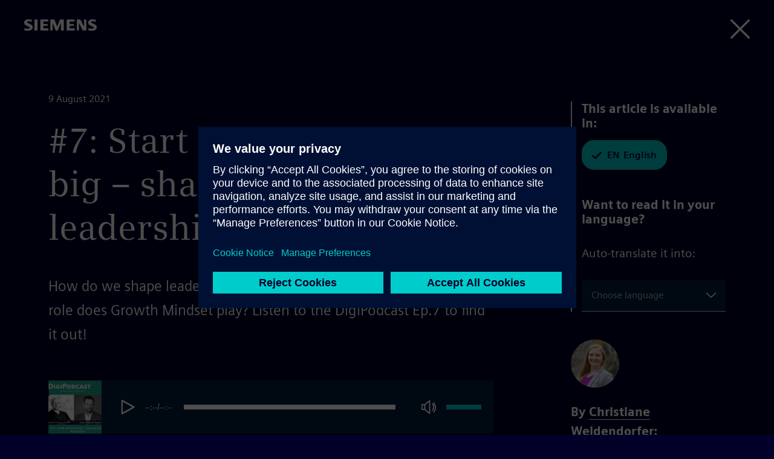

--- FILE ---
content_type: text/html; charset=UTF-8
request_url: https://blog.siemens.com/2021/08/7-start-small-and-scale-big-shaping-digital-leadership/
body_size: 99458
content:
<!doctype html>
<html
	lang="en-US"	translate="no"
	class="no-js basepage homepage"
	prefix="og: http://ogp.me/ns#"
>


<head>
	<meta charset="UTF-8">
	<meta name="google" content="notranslate">
	<meta name="viewport" content="width=device-width">
	<link rel="profile" href="http://gmpg.org/xfn/11">

	<meta name="viewport" content="width=device-width, initial-scale=1.0, maximum-scale=5.0, minimum-scale=1.0">

	<meta name="facebook-domain-verification" content="jf9q80pucg5j9i8q6bu2tg4u89eiek"/>

	
	<meta name="description" content="How do we shape leadership in the digital age and what is key? Which role does Growth Mindset play? Listen to the DigiPodcast Ep.7 to find it out!"/>
	<meta name="keywords" content="digital twin, internet of things, process automation, smart cities, energy transition"/>

	<link rel="icon" href="https://blog.siemens.com/content/themes/siemens-ingenuity/img/siemens.ico">
	<link rel="icon" href="https://blog.siemens.com/content/themes/siemens-ingenuity/img/siemens.png">
	<link rel="apple-touch-icon" sizes="128x128" href="https://blog.siemens.com/content/themes/siemens-ingenuity/img/siemens-iphone.png">
	<link rel="apple-touch-icon" sizes="152x152" href="https://blog.siemens.com/content/themes/siemens-ingenuity/img/siemens-ipad.png">
	<link rel="apple-touch-icon" sizes="180x180" href="https://blog.siemens.com/content/themes/siemens-ingenuity/img/siemens-iphone-retina.png">
	<link rel="apple-touch-icon" sizes="167x167" href="https://blog.siemens.com/content/themes/siemens-ingenuity/img/siemens-ipad-retina.png">

	<meta name="author" content="Christiane Weidendorfer">

	<!-- Twitter -->
	<meta name="twitter:card" content="summary_large_image"/>

	<!-- OG generic meta tags -->
	<meta property="og:url" content="https://blog.siemens.com/2021/08/7-start-small-and-scale-big-shaping-digital-leadership/"/>
	<meta property="og:title" content="#7: Start small and scale big – shaping digital leadership | Siemens Blog | Siemens"/>
	<meta property="og:description"
		content="How do we shape leadership in the digital age and what is key? Which role does Growth Mindset play? Listen to the DigiPodcast Ep.7 to find it out!"/>
	<meta property="og:type" content="article"/>

			<meta property="og:image" content="https://assets.blog.siemens.com/uploads/2021/08/Ep.7-Ingenuity-Blog-1024x562.jpg"/>
		<meta property="twitter:image" content="https://assets.blog.siemens.com/uploads/2021/08/Ep.7-Ingenuity-Blog-1024x562.jpg"/>

		
					<meta property="og:image:width" content="1024"/>
		
					<meta property="og:image:height" content="562"/>
			
			<script>document.documentElement.classList.remove("no-js");</script>
	
	<title>Podcast #7: Start small and scale big – shaping digital leadership on Siemens Blog</title>
<meta name='robots' content='max-image-preview:large' />
<link rel='dns-prefetch' href='//assets.adobedtm.com' />
<link rel='dns-prefetch' href='//w3.siemens.com' />
<link rel='dns-prefetch' href='//assets.blog.siemens.com' />
<link rel="alternate" type="application/rss+xml" title="Siemens Blog &raquo; Feed" href="https://blog.siemens.com/feed/" />
<link rel="alternate" type="application/rss+xml" title="Siemens Blog &raquo; Comments Feed" href="https://blog.siemens.com/comments/feed/" />
<link rel="alternate" type="application/rss+xml" title="Siemens Blog &raquo; #7: Start small and scale big – shaping digital leadership Comments Feed" href="https://blog.siemens.com/2021/08/7-start-small-and-scale-big-shaping-digital-leadership/feed/" />
<link rel="preload" id="siemens-theme-2020-preload" href="https://blog.siemens.com/content/themes/siemens-ingenuity/assets/build/style.2b388be0d77a9b64d338.css" as="style" />
<style id='elasticpress-related-posts-style-inline-css' type='text/css'>
.editor-styles-wrapper .wp-block-elasticpress-related-posts ul,.wp-block-elasticpress-related-posts ul{list-style-type:none;padding:0}.editor-styles-wrapper .wp-block-elasticpress-related-posts ul li a>div{display:inline}

</style>
<style id='global-styles-inline-css' type='text/css'>
body{--wp--preset--color--black: #000000;--wp--preset--color--cyan-bluish-gray: #abb8c3;--wp--preset--color--white: #ffffff;--wp--preset--color--pale-pink: #f78da7;--wp--preset--color--vivid-red: #cf2e2e;--wp--preset--color--luminous-vivid-orange: #ff6900;--wp--preset--color--luminous-vivid-amber: #fcb900;--wp--preset--color--light-green-cyan: #7bdcb5;--wp--preset--color--vivid-green-cyan: #00d084;--wp--preset--color--pale-cyan-blue: #8ed1fc;--wp--preset--color--vivid-cyan-blue: #0693e3;--wp--preset--color--vivid-purple: #9b51e0;--wp--preset--color--siemens-petrol-blue: #009999;--wp--preset--color--deep-blue: #000028;--wp--preset--color--light-petrol: #00C1B6;--wp--preset--color--light-sand: #F3F3F0;--wp--preset--color--bold-blue: #00E6DC;--wp--preset--color--bold-green: #00FFB9;--wp--preset--color--soft-gray: #ccccd4;--wp--preset--color--dark-purple: #553ba3;--wp--preset--color--dark-sand: #aaaa96;--wp--preset--gradient--vivid-cyan-blue-to-vivid-purple: linear-gradient(135deg,rgba(6,147,227,1) 0%,rgb(155,81,224) 100%);--wp--preset--gradient--light-green-cyan-to-vivid-green-cyan: linear-gradient(135deg,rgb(122,220,180) 0%,rgb(0,208,130) 100%);--wp--preset--gradient--luminous-vivid-amber-to-luminous-vivid-orange: linear-gradient(135deg,rgba(252,185,0,1) 0%,rgba(255,105,0,1) 100%);--wp--preset--gradient--luminous-vivid-orange-to-vivid-red: linear-gradient(135deg,rgba(255,105,0,1) 0%,rgb(207,46,46) 100%);--wp--preset--gradient--very-light-gray-to-cyan-bluish-gray: linear-gradient(135deg,rgb(238,238,238) 0%,rgb(169,184,195) 100%);--wp--preset--gradient--cool-to-warm-spectrum: linear-gradient(135deg,rgb(74,234,220) 0%,rgb(151,120,209) 20%,rgb(207,42,186) 40%,rgb(238,44,130) 60%,rgb(251,105,98) 80%,rgb(254,248,76) 100%);--wp--preset--gradient--blush-light-purple: linear-gradient(135deg,rgb(255,206,236) 0%,rgb(152,150,240) 100%);--wp--preset--gradient--blush-bordeaux: linear-gradient(135deg,rgb(254,205,165) 0%,rgb(254,45,45) 50%,rgb(107,0,62) 100%);--wp--preset--gradient--luminous-dusk: linear-gradient(135deg,rgb(255,203,112) 0%,rgb(199,81,192) 50%,rgb(65,88,208) 100%);--wp--preset--gradient--pale-ocean: linear-gradient(135deg,rgb(255,245,203) 0%,rgb(182,227,212) 50%,rgb(51,167,181) 100%);--wp--preset--gradient--electric-grass: linear-gradient(135deg,rgb(202,248,128) 0%,rgb(113,206,126) 100%);--wp--preset--gradient--midnight: linear-gradient(135deg,rgb(2,3,129) 0%,rgb(40,116,252) 100%);--wp--preset--font-size--small: 13px;--wp--preset--font-size--medium: 20px;--wp--preset--font-size--large: 36px;--wp--preset--font-size--x-large: 42px;--wp--preset--spacing--20: 0.44rem;--wp--preset--spacing--30: 0.67rem;--wp--preset--spacing--40: 1rem;--wp--preset--spacing--50: 1.5rem;--wp--preset--spacing--60: 2.25rem;--wp--preset--spacing--70: 3.38rem;--wp--preset--spacing--80: 5.06rem;--wp--preset--shadow--natural: 6px 6px 9px rgba(0, 0, 0, 0.2);--wp--preset--shadow--deep: 12px 12px 50px rgba(0, 0, 0, 0.4);--wp--preset--shadow--sharp: 6px 6px 0px rgba(0, 0, 0, 0.2);--wp--preset--shadow--outlined: 6px 6px 0px -3px rgba(255, 255, 255, 1), 6px 6px rgba(0, 0, 0, 1);--wp--preset--shadow--crisp: 6px 6px 0px rgba(0, 0, 0, 1);}body { margin: 0;--wp--style--global--content-size: 1120px;--wp--style--global--wide-size: 1120px; }.wp-site-blocks > .alignleft { float: left; margin-right: 2em; }.wp-site-blocks > .alignright { float: right; margin-left: 2em; }.wp-site-blocks > .aligncenter { justify-content: center; margin-left: auto; margin-right: auto; }:where(.is-layout-flex){gap: 0.5em;}:where(.is-layout-grid){gap: 0.5em;}body .is-layout-flow > .alignleft{float: left;margin-inline-start: 0;margin-inline-end: 2em;}body .is-layout-flow > .alignright{float: right;margin-inline-start: 2em;margin-inline-end: 0;}body .is-layout-flow > .aligncenter{margin-left: auto !important;margin-right: auto !important;}body .is-layout-constrained > .alignleft{float: left;margin-inline-start: 0;margin-inline-end: 2em;}body .is-layout-constrained > .alignright{float: right;margin-inline-start: 2em;margin-inline-end: 0;}body .is-layout-constrained > .aligncenter{margin-left: auto !important;margin-right: auto !important;}body .is-layout-constrained > :where(:not(.alignleft):not(.alignright):not(.alignfull)){max-width: var(--wp--style--global--content-size);margin-left: auto !important;margin-right: auto !important;}body .is-layout-constrained > .alignwide{max-width: var(--wp--style--global--wide-size);}body .is-layout-flex{display: flex;}body .is-layout-flex{flex-wrap: wrap;align-items: center;}body .is-layout-flex > *{margin: 0;}body .is-layout-grid{display: grid;}body .is-layout-grid > *{margin: 0;}body{font-family: siemens-sans-roman,arial,sans-serif;padding-top: 0px;padding-right: 0px;padding-bottom: 0px;padding-left: 0px;}a:where(:not(.wp-element-button)){text-decoration: underline;}.wp-element-button, .wp-block-button__link{background-color: #32373c;border-width: 0;color: #fff;font-family: inherit;font-size: inherit;line-height: inherit;padding: calc(0.667em + 2px) calc(1.333em + 2px);text-decoration: none;}.has-black-color{color: var(--wp--preset--color--black) !important;}.has-cyan-bluish-gray-color{color: var(--wp--preset--color--cyan-bluish-gray) !important;}.has-white-color{color: var(--wp--preset--color--white) !important;}.has-pale-pink-color{color: var(--wp--preset--color--pale-pink) !important;}.has-vivid-red-color{color: var(--wp--preset--color--vivid-red) !important;}.has-luminous-vivid-orange-color{color: var(--wp--preset--color--luminous-vivid-orange) !important;}.has-luminous-vivid-amber-color{color: var(--wp--preset--color--luminous-vivid-amber) !important;}.has-light-green-cyan-color{color: var(--wp--preset--color--light-green-cyan) !important;}.has-vivid-green-cyan-color{color: var(--wp--preset--color--vivid-green-cyan) !important;}.has-pale-cyan-blue-color{color: var(--wp--preset--color--pale-cyan-blue) !important;}.has-vivid-cyan-blue-color{color: var(--wp--preset--color--vivid-cyan-blue) !important;}.has-vivid-purple-color{color: var(--wp--preset--color--vivid-purple) !important;}.has-siemens-petrol-blue-color{color: var(--wp--preset--color--siemens-petrol-blue) !important;}.has-deep-blue-color{color: var(--wp--preset--color--deep-blue) !important;}.has-light-petrol-color{color: var(--wp--preset--color--light-petrol) !important;}.has-light-sand-color{color: var(--wp--preset--color--light-sand) !important;}.has-bold-blue-color{color: var(--wp--preset--color--bold-blue) !important;}.has-bold-green-color{color: var(--wp--preset--color--bold-green) !important;}.has-soft-gray-color{color: var(--wp--preset--color--soft-gray) !important;}.has-dark-purple-color{color: var(--wp--preset--color--dark-purple) !important;}.has-dark-sand-color{color: var(--wp--preset--color--dark-sand) !important;}.has-black-background-color{background-color: var(--wp--preset--color--black) !important;}.has-cyan-bluish-gray-background-color{background-color: var(--wp--preset--color--cyan-bluish-gray) !important;}.has-white-background-color{background-color: var(--wp--preset--color--white) !important;}.has-pale-pink-background-color{background-color: var(--wp--preset--color--pale-pink) !important;}.has-vivid-red-background-color{background-color: var(--wp--preset--color--vivid-red) !important;}.has-luminous-vivid-orange-background-color{background-color: var(--wp--preset--color--luminous-vivid-orange) !important;}.has-luminous-vivid-amber-background-color{background-color: var(--wp--preset--color--luminous-vivid-amber) !important;}.has-light-green-cyan-background-color{background-color: var(--wp--preset--color--light-green-cyan) !important;}.has-vivid-green-cyan-background-color{background-color: var(--wp--preset--color--vivid-green-cyan) !important;}.has-pale-cyan-blue-background-color{background-color: var(--wp--preset--color--pale-cyan-blue) !important;}.has-vivid-cyan-blue-background-color{background-color: var(--wp--preset--color--vivid-cyan-blue) !important;}.has-vivid-purple-background-color{background-color: var(--wp--preset--color--vivid-purple) !important;}.has-siemens-petrol-blue-background-color{background-color: var(--wp--preset--color--siemens-petrol-blue) !important;}.has-deep-blue-background-color{background-color: var(--wp--preset--color--deep-blue) !important;}.has-light-petrol-background-color{background-color: var(--wp--preset--color--light-petrol) !important;}.has-light-sand-background-color{background-color: var(--wp--preset--color--light-sand) !important;}.has-bold-blue-background-color{background-color: var(--wp--preset--color--bold-blue) !important;}.has-bold-green-background-color{background-color: var(--wp--preset--color--bold-green) !important;}.has-soft-gray-background-color{background-color: var(--wp--preset--color--soft-gray) !important;}.has-dark-purple-background-color{background-color: var(--wp--preset--color--dark-purple) !important;}.has-dark-sand-background-color{background-color: var(--wp--preset--color--dark-sand) !important;}.has-black-border-color{border-color: var(--wp--preset--color--black) !important;}.has-cyan-bluish-gray-border-color{border-color: var(--wp--preset--color--cyan-bluish-gray) !important;}.has-white-border-color{border-color: var(--wp--preset--color--white) !important;}.has-pale-pink-border-color{border-color: var(--wp--preset--color--pale-pink) !important;}.has-vivid-red-border-color{border-color: var(--wp--preset--color--vivid-red) !important;}.has-luminous-vivid-orange-border-color{border-color: var(--wp--preset--color--luminous-vivid-orange) !important;}.has-luminous-vivid-amber-border-color{border-color: var(--wp--preset--color--luminous-vivid-amber) !important;}.has-light-green-cyan-border-color{border-color: var(--wp--preset--color--light-green-cyan) !important;}.has-vivid-green-cyan-border-color{border-color: var(--wp--preset--color--vivid-green-cyan) !important;}.has-pale-cyan-blue-border-color{border-color: var(--wp--preset--color--pale-cyan-blue) !important;}.has-vivid-cyan-blue-border-color{border-color: var(--wp--preset--color--vivid-cyan-blue) !important;}.has-vivid-purple-border-color{border-color: var(--wp--preset--color--vivid-purple) !important;}.has-siemens-petrol-blue-border-color{border-color: var(--wp--preset--color--siemens-petrol-blue) !important;}.has-deep-blue-border-color{border-color: var(--wp--preset--color--deep-blue) !important;}.has-light-petrol-border-color{border-color: var(--wp--preset--color--light-petrol) !important;}.has-light-sand-border-color{border-color: var(--wp--preset--color--light-sand) !important;}.has-bold-blue-border-color{border-color: var(--wp--preset--color--bold-blue) !important;}.has-bold-green-border-color{border-color: var(--wp--preset--color--bold-green) !important;}.has-soft-gray-border-color{border-color: var(--wp--preset--color--soft-gray) !important;}.has-dark-purple-border-color{border-color: var(--wp--preset--color--dark-purple) !important;}.has-dark-sand-border-color{border-color: var(--wp--preset--color--dark-sand) !important;}.has-vivid-cyan-blue-to-vivid-purple-gradient-background{background: var(--wp--preset--gradient--vivid-cyan-blue-to-vivid-purple) !important;}.has-light-green-cyan-to-vivid-green-cyan-gradient-background{background: var(--wp--preset--gradient--light-green-cyan-to-vivid-green-cyan) !important;}.has-luminous-vivid-amber-to-luminous-vivid-orange-gradient-background{background: var(--wp--preset--gradient--luminous-vivid-amber-to-luminous-vivid-orange) !important;}.has-luminous-vivid-orange-to-vivid-red-gradient-background{background: var(--wp--preset--gradient--luminous-vivid-orange-to-vivid-red) !important;}.has-very-light-gray-to-cyan-bluish-gray-gradient-background{background: var(--wp--preset--gradient--very-light-gray-to-cyan-bluish-gray) !important;}.has-cool-to-warm-spectrum-gradient-background{background: var(--wp--preset--gradient--cool-to-warm-spectrum) !important;}.has-blush-light-purple-gradient-background{background: var(--wp--preset--gradient--blush-light-purple) !important;}.has-blush-bordeaux-gradient-background{background: var(--wp--preset--gradient--blush-bordeaux) !important;}.has-luminous-dusk-gradient-background{background: var(--wp--preset--gradient--luminous-dusk) !important;}.has-pale-ocean-gradient-background{background: var(--wp--preset--gradient--pale-ocean) !important;}.has-electric-grass-gradient-background{background: var(--wp--preset--gradient--electric-grass) !important;}.has-midnight-gradient-background{background: var(--wp--preset--gradient--midnight) !important;}.has-small-font-size{font-size: var(--wp--preset--font-size--small) !important;}.has-medium-font-size{font-size: var(--wp--preset--font-size--medium) !important;}.has-large-font-size{font-size: var(--wp--preset--font-size--large) !important;}.has-x-large-font-size{font-size: var(--wp--preset--font-size--x-large) !important;}
.wp-block-navigation a:where(:not(.wp-element-button)){color: inherit;}
:where(.wp-block-post-template.is-layout-flex){gap: 1.25em;}:where(.wp-block-post-template.is-layout-grid){gap: 1.25em;}
:where(.wp-block-columns.is-layout-flex){gap: 2em;}:where(.wp-block-columns.is-layout-grid){gap: 2em;}
.wp-block-pullquote{font-size: 1.5em;line-height: 1.6;}
.wp-block-heading{font-family: siemens-sans-black,arial,sans-serif;}
.wp-block-post-title{font-family: siemens-sans-black,arial,sans-serif;font-size: 58px;}
</style>
<link rel='stylesheet' id='siemens-theme-2020-css' href='https://blog.siemens.com/content/themes/siemens-ingenuity/assets/build/style.2b388be0d77a9b64d338.css' type='text/css' media='all' />
<link rel='stylesheet' id='elasticpress-comments-css' href='https://blog.siemens.com/content/plugins-mu/vendor/elasticpress/dist/css/comments-styles.css?ver=96b3563542134e5e8a48' type='text/css' media='all' />
<script src="//assets.adobedtm.com/5dfc7d97c6fb/f8fe17b1e1b8/launch-24cc5e466d79.min.js?ver=6.5.5" id="onetrust-scripts-js" async></script>
<link rel="https://api.w.org/" href="https://blog.siemens.com/wp-json/" /><link rel="alternate" type="application/json" href="https://blog.siemens.com/wp-json/wp/v2/posts/28675" /><link rel="EditURI" type="application/rsd+xml" title="RSD" href="https://blog.siemens.com/wordpress/xmlrpc.php?rsd" />
<meta name="generator" content="WordPress 6.5.5" />
<link rel="canonical" href="https://blog.siemens.com/2021/08/7-start-small-and-scale-big-shaping-digital-leadership/" />
<link rel='shortlink' href='https://blog.siemens.com/?p=28675' />
<link rel="alternate" type="application/json+oembed" href="https://blog.siemens.com/wp-json/oembed/1.0/embed?url=https%3A%2F%2Fblog.siemens.com%2F2021%2F08%2F7-start-small-and-scale-big-shaping-digital-leadership%2F" />
<link rel="alternate" type="text/xml+oembed" href="https://blog.siemens.com/wp-json/oembed/1.0/embed?url=https%3A%2F%2Fblog.siemens.com%2F2021%2F08%2F7-start-small-and-scale-big-shaping-digital-leadership%2F&#038;format=xml" />
<!-- Stream WordPress user activity plugin v3.10.0 -->
<link rel="alternate" hreflang="en" href="https://blog.siemens.com/2021/08/7-start-small-and-scale-big-shaping-digital-leadership/" />

            <style type="text/css">
                #wpadminbar .quicklinks #wp-admin-bar-abus_switch_to_user ul li .ab-item {
                    height: auto;
                }
                #abus_search_text {
                    width: 280px;
                    margin: 0;
                    padding: 0 8px;
                    line-height: 2;
                    min-height: 30px;
                    box-shadow: 0 0 0 transparent;
                    border-radius: 4px;
                    border: 1px solid #7e8993;
                    background-color: #ffffff;
                    color: #32373c;
                    font-size: 14px;
                    box-sizing: border-box;
                    vertical-align: top;
                }
                #abus_search_text:focus {
                    border-color: #007cba;
                    box-shadow: 0 0 0 1px #007cba;
                    outline: 2px solid transparent;
                }
                #abus_search_submit {
                    font-size: 13px;
                    padding: 0 10px;
                    min-height: 30px;
                    border-width: 1px;
                    border-radius: 3px;
                    color: #0071a1;
                    border-color: #0071a1;
                    background-color: #f3f5f6;
                    line-height: 2;
                    box-sizing: border-box;
                    vertical-align: top;
                 }
                 #abus_search_submit:hover {
                    background: #f1f1f1;
                    border-color: #016087;
                    color: #016087;
                 }
            </style>
        	<script>
		var siemensConfig={"user_current":0,"user_delete_profile_nonce":"01a2136d6b","user_delete_profile_url":"https:\/\/blog.siemens.com\/wordpress\/wp-admin\/admin-ajax.php?action=delete_user_profile","post_delete_nonce":"f0599609b2","post_delete_url":"https:\/\/blog.siemens.com\/wordpress\/wp-admin\/admin-ajax.php?action=delete_post_from_user","home_url":"https:\/\/blog.siemens.com","login_url":"https:\/\/blog.siemens.com\/wordpress\/wp-login.php","logout_url":"https:\/\/blog.siemens.com\/wordpress\/wp-login.php?action=logout&_wpnonce=00aa651ee1","endpoint_logout":"https:\/\/login.siemens.com\/v2\/logout?returnTo=https%3A%2F%2Fsiemens-cc.eu.auth0.com%2Fv2%2Flogout%3Fclient_id%3DXmuWTCs8Kzir0n860406rHZVbjrdB8Z2%26returnTo%3Dhttps%3A%2F%2Fblog.siemens.com%2F%3Fforce_logout%3D1","logout_uri":"https:\/\/login.siemens.com\/v2\/logout?returnTo=https%3A%2F%2Fsiemens-cc.eu.auth0.com%2Fv2%2Flogout%3Fclient_id%3DXmuWTCs8Kzir0n860406rHZVbjrdB8Z2%26returnTo%3Dhttps%3A%2F%2Fblog.siemens.com%2F%3Fforce_logout%3D1","posts":2961,"posts_content":[]};
	</script>
	</head>

<body class="logged-out">
	<a href="#content-wrapper" class="skip-link screen-reader-text">Skip to the content</a>
			<header id="page-header"></header>
	
<main id="content-wrapper">
	<noscript>
		Please enable Javascript to use this website.	</noscript>
</main>


	<footer id="page-footer" class=""></footer>


<style id='core-block-supports-inline-css' type='text/css'>
.wp-container-core-buttons-is-layout-1.wp-container-core-buttons-is-layout-1{justify-content:space-between;align-items:flex-end;}.wp-container-core-buttons-is-layout-2.wp-container-core-buttons-is-layout-2{justify-content:space-between;align-items:flex-end;}.wp-container-core-buttons-is-layout-3.wp-container-core-buttons-is-layout-3{justify-content:space-between;align-items:flex-end;}.wp-container-core-buttons-is-layout-4.wp-container-core-buttons-is-layout-4{justify-content:space-between;align-items:flex-end;}
</style>
<script src="https://blog.siemens.com/wordpress/wp-includes/js/dist/vendor/lodash.min.js?ver=4.17.21" id="lodash-js"></script>
<script id="lodash-js-after">
window.lodash = _.noConflict();
</script>
<script src="https://blog.siemens.com/wordpress/wp-includes/js/dist/vendor/wp-polyfill-inert.min.js?ver=3.1.2" id="wp-polyfill-inert-js"></script>
<script src="https://blog.siemens.com/wordpress/wp-includes/js/dist/vendor/regenerator-runtime.min.js?ver=0.14.0" id="regenerator-runtime-js"></script>
<script src="https://blog.siemens.com/wordpress/wp-includes/js/dist/vendor/wp-polyfill.min.js?ver=3.15.0" id="wp-polyfill-js"></script>
<script src="https://blog.siemens.com/wordpress/wp-includes/js/dist/vendor/react.min.js?ver=18.2.0" id="react-js"></script>
<script src="https://blog.siemens.com/wordpress/wp-includes/js/dist/vendor/react-dom.min.js?ver=18.2.0" id="react-dom-js"></script>
<script src="https://blog.siemens.com/wordpress/wp-includes/js/dist/escape-html.min.js?ver=6561a406d2d232a6fbd2" id="wp-escape-html-js"></script>
<script src="https://blog.siemens.com/wordpress/wp-includes/js/dist/element.min.js?ver=cb762d190aebbec25b27" id="wp-element-js"></script>
<script src="https://blog.siemens.com/wordpress/wp-includes/js/dist/hooks.min.js?ver=2810c76e705dd1a53b18" id="wp-hooks-js"></script>
<script src="https://blog.siemens.com/wordpress/wp-includes/js/dist/i18n.min.js?ver=5e580eb46a90c2b997e6" id="wp-i18n-js"></script>
<script id="wp-i18n-js-after">
wp.i18n.setLocaleData( { 'text direction\u0004ltr': [ 'ltr' ] } );
</script>
<script src="https://blog.siemens.com/wordpress/wp-includes/js/dist/url.min.js?ver=421139b01f33e5b327d8" id="wp-url-js"></script>
<script src="https://blog.siemens.com/wordpress/wp-includes/js/dist/api-fetch.min.js?ver=4c185334c5ec26e149cc" id="wp-api-fetch-js"></script>
<script id="wp-api-fetch-js-after">
wp.apiFetch.use( wp.apiFetch.createRootURLMiddleware( "https://blog.siemens.com/wp-json/" ) );
wp.apiFetch.nonceMiddleware = wp.apiFetch.createNonceMiddleware( "189d9a1653" );
wp.apiFetch.use( wp.apiFetch.nonceMiddleware );
wp.apiFetch.use( wp.apiFetch.mediaUploadMiddleware );
wp.apiFetch.nonceEndpoint = "https://blog.siemens.com/wordpress/wp-admin/admin-ajax.php?action=rest-nonce";
</script>
<script src="https://blog.siemens.com/wordpress/wp-includes/js/dist/html-entities.min.js?ver=2cd3358363e0675638fb" id="wp-html-entities-js"></script>
<script id="siemens-app-js-before">
var SIEMENS_PRELOADED_STATE = {"query":{"currentEventID":null,"expandedPostId":28675,"expandedPostLocale":null,"isLoading":0,"isLoadingMore":false,"queryArgs":{"search":"","author":0,"terms":[],"page":1,"per_page":10,"postType":"post","audiences":[]},"results":{"total":2239,"totalPages":224,"items":[94489,94452,94266,94335,94173,94104,94061,94027,93885,93750],"facets":[]},"queries":{"":[]}},"audiences":[],"posts":{"94489":{"id":94489,"date":"2025-11-27T03:13:39","date_gmt":"2025-11-27T02:13:39","guid":{"rendered":""},"modified":"2025-11-27T03:13:39","modified_gmt":"2025-11-27T02:13:39","slug":"siemens-airo-yeoneun-casedae-jepum-gaebal-hyeogsin-iyagi","status":"publish","type":"post","link":"https:\/\/blog.siemens.com\/2025\/11\/siemens-airo-yeoneun-casedae-jepum-gaebal-hyeogsin-iyagi\/","title":{"rendered":"\ud83d\ude80 Siemens AI\ub85c \uc5ec\ub294 \ucc28\uc138\ub300 \uc81c\ud488 \uac1c\ubc1c \ud601\uc2e0 \uc774\uc57c\uae30"},"content":{"rendered":"\n<p class=\"has-large-font\">\ucd5c\uadfc\uc758 \uc81c\ud488 \uac1c\ubc1c \uc2dc\uc7a5\uc744 \ubcf4\uba74, AI \ub3c4\uc785 \uc18d\ub3c4\uac00 \uacbd\uc7c1\ub825 \uadf8 \uc790\uccb4\uac00 \ub418\uace0  \uc788\uc2b5\ub2c8\ub2e4. \ud2b9\ud788 \uc0b0\uc5c5\uc6a9 \uae30\uacc4 \uc7a5\ube44 \ubd84\uc57c\uc5d0\uc11c\ub294 \ubcf5\uc7a1\ud55c \uad6c\uc870 \uc124\uacc4, \uace0\ub3c4\ud654\ub41c \uc2dc\ubbac\ub808\uc774\uc158, \uc9e7\uc544\uc9c0\ub294 \uac1c\ubc1c \ub9ac\ub4dc\ud0c0\uc784 \ub54c\ubb38\uc5d0 AI \uae30\ubc18 \uc790\ub3d9\ud654 \ud544\uc694\uc131\uc774 \uc5b4\ub290 \ub54c\ubcf4\ub2e4 \ucee4\uc9c0\uace0 \uc788\uc2b5\ub2c8\ub2e4.  \uadf8\ub7f0\ub370 \ud604\uc2e4\uc740 \uc5b4\ub5a8\uae4c\uc694?<\/p>\n\n\n\n<p>\uc81c\uc870, \uc5d4\uc9c0\ub2c8\uc5b4\ub9c1 \uae30\uc5c5\uc758 92%\ub294 AI \uc804\ubb38 \uc778\ub825\uc774 \ubd80\uc871\ud558\uace0, 40%\ub294 AI\uc758 \uc2e0\ub8b0\uc131\uc5d0 \ub300\ud574 \uc758\ubb38\uc744 \uac00\uc9c0\uba70, AI \ubaa9\ud45c\ub97c \ub2ec\uc131\ud55c \uae30\uc5c5\uc740 16%\ubfd0\uc785\ub2c8\ub2e4. \ud2b9\ud788 \uc911\uc18c \uc81c\uc870\uae30\uc5c5\ub4e4\uc740 <strong>\uc804\ubb38 \uc778\ub825 \ubd80\uc871, \ubcf5\uc7a1\ud55c \uc124\uacc4 \uc5c5\ubb34 \uc99d\uac00, \ubc18\ubcf5\ub418\ub294 \ucee4\uc2a4\ud130\ub9c8\uc774\uc9d5 \uc694\uad6c \ubc0f \ub354 \ube60\ub978 \uc81c\ud488 \ucd9c\uc2dc \uc555\ubc15<\/strong>\uc5d0 \uc2dc\ub2ec\ub9ac\uace0 \uc788\uc9c0\ub9cc, \ud604\uc2e4\uc801\uc73c\ub85c \ub300\uae30\uc5c5\ucc98\ub7fc \uc804\ub2f4 AI\ud300\uc774\ub098 \ub300\uaddc\ubaa8 IT\uc778\ud504\ub77c\ub97c \uac16\ucd94\uae30 \uc5b4\ub835\uc2b5\ub2c8\ub2e4.<\/p>\n\n\n\n<ul><\/ul>\n\n\n\n<ul><\/ul>\n\n\n\n<ul><\/ul>\n\n\n\n<ul><\/ul>\n\n\n\n<p>\uc774\ub7f0 \ud658\uacbd\uc5d0\uc11c\ub294 <strong>\ud604\uc7ac \uac00\uc6a9\ud55c \uc124\uacc4 \uc778\ub825\uc774 \ub354 \ube60\ub974\uace0 \uc815\ud655\ud558\uac8c \uc77c\ud560 \uc218 \uc788\uac8c \ud574\uc8fc\ub294 AI<\/strong>\uc758 \uac00\uce58\uac00 \ub354\uc6b1 \ud06c\uac8c \ub290\uaef4\uc9d1\ub2c8\ub2e4.<\/p>\n\n\n\n<figure class=\"wp-block-image aligncenter size-full\"><img fetchpriority=\"high\" decoding=\"async\" width=\"655\" height=\"368\" src=\"https:\/\/assets.blog.siemens.com\/uploads\/2025\/11\/Picture1-1-edited.jpg\" alt=\"\" class=\"wp-image-94527\" title=\"Industrial AI Keyvisual\" srcset=\"https:\/\/assets.blog.siemens.com\/uploads\/2025\/11\/Picture1-1-edited.jpg?w=655 655w, https:\/\/assets.blog.siemens.com\/uploads\/2025\/11\/Picture1-1-edited.jpg?resize=300%2C169 300w, https:\/\/assets.blog.siemens.com\/uploads\/2025\/11\/Picture1-1-edited.jpg?resize=286%2C161 286w\" sizes=\"(max-width: 655px) 100vw, 655px\" \/><\/figure>\n\n\n\n<h2 class=\"wp-block-heading\">Siemens Xcelerator AI: \uc5d4\uc9c0\ub2c8\uc5b4\ub9c1\uc744 \uc774\ud574\ud558\ub294 AI<\/h2>\n\n\n\n<p>Siemens\uc758 Xcelerator AI\ub294 \ub2e8\uc21c\ud788 \ud14d\uc2a4\ud2b8\ub97c \uc0dd\uc131\ud558\ub294 AI\uac00 \uc544\ub2c8\ub77c, <strong>\uc124\uacc4 \ubaa8\ub378, \ub3c4\uba74, \uc2dc\ubbac\ub808\uc774\uc158 \ub370\uc774\ud130\uae4c\uc9c0 \uc774\ud574\ud558\ub294 \uc5d4\uc9c0\ub2c8\uc5b4\ub9c1 \ud2b9\ud654 AI<\/strong>\uc785\ub2c8\ub2e4.\ud2b9\ud788 \uc544\ub798\uc640 \uac19\uc774 \uc0b0\uc5c5\uc6a9 \uae30\uacc4 \uc7a5\ube44 \uc0b0\uc5c5\uc5d0\uc11c \ud754\ud55c \uc5c5\ubb34\ub4e4\uc5d0 AI\uac00 \uac1c\uc785\ud558\uba74 \ud6a8\uc728\uc131\uc744 \ub192\uc77c \uc218 \uc788\uc2b5\ub2c8\ub2e4. <\/p>\n\n\n\n<ul>\n<li>\uc0c8\ub85c\uc6b4 \uc7a5\ube44 \uac1c\ubc1c \uc2dc \uc124\uacc4 \ub300\uc548 \ube44\uad50<\/li>\n\n\n\n<li>\uace0\uac1d \uc694\uad6c\uc5d0 \ub9de\ucd98 \ubaa8\ub378 \uc635\uc158 \uc870\ud569<\/li>\n\n\n\n<li>\ubc18\ubcf5\uc801\uc778 \ubaa8\ub378 \ubcc0\uacbd<\/li>\n\n\n\n<li>\ubcf5\uc7a1\ud55c \ub300\ud615 \uc5b4\uc148\ube14\ub9ac \uad6c\uc870<\/li>\n\n\n\n<li>\ud574\uc11d\uacfc \uc124\uacc4 \ub370\uc774\ud130\uc758 \uc5f0\uacb0<\/li>\n<\/ul>\n\n\n\n<p>Siemens AI\uc758 \ud575\uc2ec\uc740 \ubc14\ub85c \uc774 \uc9c0\uc810\uc744 \uc815\ud655\ud788 \ud574\uacb0\ud558\ub294 \ub370 \uc788\uc2b5\ub2c8\ub2e4!<\/p>\n\n\n\n<figure class=\"wp-block-image aligncenter size-full\"><img decoding=\"async\" width=\"227\" height=\"154\" src=\"https:\/\/assets.blog.siemens.com\/uploads\/2025\/11\/Picture2.png\" alt=\"\" class=\"wp-image-94528\" \/><\/figure>\n\n\n\n<h2 class=\"wp-block-heading\">NX X: AI\ub97c \ud488\uc740 SaaS CAD \u2013 \uc911\uc18c \uc81c\uc870\uae30\uc5c5\uc5d0 \ud2b9\ud788 \uc720\ub9ac\ud569\ub2c8\ub2e4.<\/h2>\n\n\n\n<p>NX X\ub294 SaaS \uae30\ubc18\uc774\ub77c \uc11c\ubc84 \uad6c\ucd95\uc774 \ud544\uc694 \uc5c6\uace0, \uc790\ub3d9 \uc5c5\ub370\uc774\ud2b8\uac00 \uac00\ub2a5\ud558\uba70, \ud611\uc5c5\uc5d0 \uc6a9\uc774\ud558\uace0 \uc720\uc9c0\ubcf4\uc218 \ubd80\ub2f4\uc744 \ucd5c\uc18c\ud654 \ud560\uc218 \uc788\uc2b5\ub2c8\ub2e4. \uc774\ub7ec\ud55c \ud2b9\uc131\ub54c\ubb38\uc5d0 <strong>IT \uc778\ub825\uc774 \uc801\uc740 \uc911\uc18c \uc81c\uc870\uae30\uc5c5<\/strong>\uc5d0\uac8c \ud2b9\ud788 \uc720\ub9ac\ud569\ub2c8\ub2e4. \ub610\ud55c \ub300\ud615 \uc5b4\uc148\ube14\ub9ac \ucc98\ub9ac, \ub370\uc774\ud130 \uad00\ub9ac, \uc2dc\ubbac\ub808\uc774\uc158 \uc5f0\uacc4, \ud611\uc5c5 \uae30\ub2a5\uae4c\uc9c0 \ubaa8\ub450 \ud1b5\ud569\ub418\uc5b4 \uc788\uc2b5\ub2c8\ub2e4. <\/p>\n\n\n\n<figure class=\"wp-block-image size-large\"><img decoding=\"async\" width=\"1920\" height=\"1080\" src=\"https:\/\/assets.new.siemens.com\/siemens\/assets\/api\/uuid:08edf124-9512-4ab3-b2a9-3556ee87222b\/width:1024\/Industrial-Edge-Management-Cloud-Graphic.png\" alt=\"Industrial Edge Management Cloud SaaS Graphic\" class=\"wp-image-94521\" \/><\/figure>\n\n\n\n<ul><\/ul>\n\n\n\n<ul><\/ul>\n\n\n\n<figure class=\"wp-block-image size-full\"><img decoding=\"async\" width=\"1132\" height=\"637\" src=\"https:\/\/assets.blog.siemens.com\/uploads\/2025\/11\/Picture33-edited.jpg\" alt=\"\" class=\"wp-image-94536\" srcset=\"https:\/\/assets.blog.siemens.com\/uploads\/2025\/11\/Picture33-edited.jpg?w=1132 1132w, https:\/\/assets.blog.siemens.com\/uploads\/2025\/11\/Picture33-edited.jpg?resize=300%2C169 300w, https:\/\/assets.blog.siemens.com\/uploads\/2025\/11\/Picture33-edited.jpg?resize=1024%2C576 1024w, https:\/\/assets.blog.siemens.com\/uploads\/2025\/11\/Picture33-edited.jpg?resize=768%2C432 768w, https:\/\/assets.blog.siemens.com\/uploads\/2025\/11\/Picture33-edited.jpg?resize=800%2C450 800w, https:\/\/assets.blog.siemens.com\/uploads\/2025\/11\/Picture33-edited.jpg?resize=286%2C161 286w, https:\/\/assets.blog.siemens.com\/uploads\/2025\/11\/Picture33-edited.jpg?resize=719%2C404 719w\" sizes=\"100vw\" \/><\/figure>\n\n\n\n<h2 class=\"wp-block-heading\">NX Copilot: \uc911\uc18c \uc81c\uc870\uae30\uc5c5\uc744 \uc704\ud55c \uac00\uc7a5 \ud604\uc2e4\uc801\uc778 AI \ub3c4\uc785 \uc804\ub7b5<\/h2>\n\n\n\n<p>NX Copilot\uc740 Siemens AI\uac00 NX \uc548\uc5d0 \ud1b5\ud569\ub41c <strong>\uc5d4\uc9c0\ub2c8\uc5b4\ub9c1 \uc804\uc6a9 AI \uc5b4\uc2dc\uc2a4\ud134\ud2b8<\/strong>\uc785\ub2c8\ub2e4. \ud2b9\ud788 <strong>\uc218\uc8fc\u00b7\ucee4\uc2a4\ud130\ub9c8\uc774\uc9d5 \uc911\uc2ec\uc758 \uae30\uacc4 \uc124\uacc4<\/strong>\uac00 \ub9ce\uace0 <strong>\uc124\uacc4 \uc778\ub825\uc774 \uc801\uc740 \uc911\uc18c \uc81c\uc870\uae30\uc5c5<\/strong>\uc5d0 \ub9e4\uc6b0 \uc801\ud569\ud569\ub2c8\ub2e4. NX Copilot\uc740 \ub2e8\uc21c\ud55c \uae30\ub2a5 \ucd94\uac00\uac00 \uc544\ub2c8\ub77c, <strong>\uc124\uacc4 \ubc29\uc2dd \uc804\uccb4\ub97c \ubc14\uafb8\ub294 \uc5d4\uc9c0\ub2c8\uc5b4\ub9c1 \ud601\uc2e0\uc758 \ucd9c\ubc1c\uc810<\/strong>\uc785\ub2c8\ub2e4.  <\/p>\n\n\n\n<p> <strong>AI \uae30\ubc18 \uc124\uacc4 \ud601\uc2e0\uc758 \uc2dc\uc791, NX Talk \uc6e8\ube44\ub098\uc640 \ud568\uaed8\ud558\uc138\uc694.<\/strong> \uc9c0\uae08 \ubc14\ub85c \uc544\ub798 \uc6e8\ube44\ub098\uc5d0 \ub4f1\ub85d \ud558\uc2dc\uba74, \uc9c0\uba58\uc2a4 \uc804\ubb38\uac00\uac00 \uc6e8\ube44\ub098\ub97c \ud1b5\ud574 \uc9c0\uba58\uc2a4 AI \uc5d0 \ub300\ud574 \uc0c1\uc138\ud558\uac8c \uc18c\uac1c\ud574 \ub4dc\ub9ac\uaca0\uc2b5\ub2c8\ub2e4.<\/p>\n\n\n\n<div class=\"wp-block-buttons is-content-justification-space-between is-layout-flex wp-container-core-buttons-is-layout-1 wp-block-buttons-is-layout-flex\">\n<div class=\"wp-block-button\"><a class=\"wp-block-button__link wp-element-button\" href=\"https:\/\/webinars.sw.siemens.com\/ko-KR\/siemens-ai-concept-and-nx-copilot\/\">\uc6e8\ube44\ub098 \ubc14\ub85c\uac00\uae30<\/a><\/div>\n<\/div>\n\n\n\n<p><strong><strong>NX Talk \uc6e8\ube44\ub098<\/strong><\/strong>\ub97c \uc774\ub7f0 \ubd84\ub4e4\uaed8 \ucd94\ucc9c\ud569\ub2c8\ub2e4.<\/p>\n\n\n\n<ul>\n<li>CAD \uc124\uacc4 \uc2dc\uac04\uc744 \ub2e8\ucd95\ud574 \uc0dd\uc0b0\uc131\uc744 \ub192\uc774\uace0\uc790 \ud558\ub294 \uc5d4\uc9c0\ub2c8\uc5b4<\/li>\n\n\n\n<li>\uc124\uacc4 \ud504\ub85c\uc138\uc2a4\ub97c \ub3d9\uc2dc \uacf5\ud559(Concurrent Engineering) \ubc29\uc2dd\uc73c\ub85c \uc5c5\uadf8\ub808\uc774\ub4dc\ud558\uc5ec \ud611\uc5c5\uacfc \ud6a8\uc728 \ub192\uc774\uace0\uc790 \ud558\ub294 \uc124\uacc4 \ud300\uc7a5 \ubc0f \uad00\ub9ac\uc790<\/li>\n\n\n\n<li>\ubbf8\ub798 \uc81c\ud488 \uac1c\ubc1c \ud658\uacbd\uc744 \uad6c\ucd95\ud558\uace0, AI \uae30\uc220 \uae30\ubc18\uc758 \ud601\uc2e0 \uc804\ub7b5\uc744 \ubaa8\uc0c9\ud558\ub294 CTO \ubc0f \uae30\uc5c5 \uc758\uc0ac \uacb0\uc815\uad8c\uc790<\/li>\n<\/ul>\n\n\n\n<figure class=\"wp-block-image size-large\"><img decoding=\"async\" width=\"1024\" height=\"616\" src=\"https:\/\/assets.blog.siemens.com\/uploads\/2025\/11\/Picture4-1024x616.png\" alt=\"\" class=\"wp-image-94534\" srcset=\"https:\/\/assets.blog.siemens.com\/uploads\/2025\/11\/Picture4.png?resize=1024%2C616 1024w, https:\/\/assets.blog.siemens.com\/uploads\/2025\/11\/Picture4.png?resize=300%2C180 300w, https:\/\/assets.blog.siemens.com\/uploads\/2025\/11\/Picture4.png?resize=768%2C462 768w, https:\/\/assets.blog.siemens.com\/uploads\/2025\/11\/Picture4.png?w=1177 1177w\" sizes=\"100vw\" \/><\/figure>\n","protected":false},"excerpt":{"rendered":"<p>\ucd5c\uadfc\uc758 \uc81c\ud488 \uac1c\ubc1c \uc2dc\uc7a5\uc744 \ubcf4\uba74, AI \ub3c4\uc785 \uc18d\ub3c4\uac00 \uacbd\uc7c1\ub825 \uadf8 \uc790\uccb4\uac00 \ub418\uace0 \uc788\uc2b5\ub2c8\ub2e4. \ud2b9\ud788 \uc0b0\uc5c5\uc6a9 \uae30\uacc4 \uc7a5\ube44 \ubd84\uc57c\uc5d0\uc11c\ub294 \ubcf5\uc7a1\ud55c \uad6c\uc870 \uc124\uacc4, \uace0\ub3c4\ud654\ub41c \uc2dc\ubbac\ub808\uc774\uc158, \uc9e7\uc544\uc9c0\ub294 \uac1c\ubc1c \ub9ac\ub4dc\ud0c0\uc784 \ub54c\ubb38\uc5d0 AI \uae30\ubc18 \uc790\ub3d9\ud654 \ud544\uc694\uc131\uc774 \uc5b4\ub290 \ub54c\ubcf4\ub2e4 \ucee4\uc9c0\uace0 \uc788\uc2b5\ub2c8\ub2e4. \uadf8\ub7f0\ub370 \ud604\uc2e4\uc740 \uc5b4\ub5a8\uae4c\uc694? \uc81c\uc870, \uc5d4\uc9c0\ub2c8\uc5b4\ub9c1 \uae30\uc5c5\uc758 92%\ub294 AI \uc804\ubb38 \uc778\ub825\uc774 \ubd80\uc871\ud558\uace0, 40%\ub294 AI\uc758 \uc2e0\ub8b0\uc131\uc5d0 \ub300\ud574 \uc758\ubb38\uc744 \uac00\uc9c0\uba70, AI \ubaa9\ud45c\ub97c \ub2ec\uc131\ud55c [&hellip;]<\/p>\n","protected":false},"author":22317,"featured_media":94538,"comment_status":"open","ping_status":"closed","sticky":false,"template":"","format":"standard","meta":{"podcast_url":"","podcast_explicit":"","podcast_captioned":false,"podcast_duration":"","podcast_filesize":0,"podcast_mime":"","ama_image":0,"ama_title":"","ama_caption":"","interview_subject_name":"","interview_subject_initials":"","listicle_type":"","webinar_start_datetime":"","webinar_end_datetime":"","webinar_hostname":"","webinar_speakers":[],"ep_exclude_from_search":false,"assignees":[],"rivet_job_ids":"","rivet_text_id":"","audiences":[],"footnotes":"","sprinklr_campaign":[]},"categories":[1952],"tags":[198,23938,17255],"event-categories":[],"podcasting_podcasts":[],"primary_language":[19069],"content_types":[2330],"spaces":[20521,18437],"primary_language_code":"ko","event_url":null,"authorship":[22317],"likes":1,"my_reaction":false,"celebrate":0,"support":0,"insightful":1,"followers":[],"translations":{"ko":{"title":"\ud83d\ude80 Siemens AI\ub85c \uc5ec\ub294 \ucc28\uc138\ub300 \uc81c\ud488 \uac1c\ubc1c \ud601\uc2e0 \uc774\uc57c\uae30","content":"\n<p class=\"has-large-font\">\ucd5c\uadfc\uc758 \uc81c\ud488 \uac1c\ubc1c \uc2dc\uc7a5\uc744 \ubcf4\uba74, AI \ub3c4\uc785 \uc18d\ub3c4\uac00 \uacbd\uc7c1\ub825 \uadf8 \uc790\uccb4\uac00 \ub418\uace0  \uc788\uc2b5\ub2c8\ub2e4. \ud2b9\ud788 \uc0b0\uc5c5\uc6a9 \uae30\uacc4 \uc7a5\ube44 \ubd84\uc57c\uc5d0\uc11c\ub294 \ubcf5\uc7a1\ud55c \uad6c\uc870 \uc124\uacc4, \uace0\ub3c4\ud654\ub41c \uc2dc\ubbac\ub808\uc774\uc158, \uc9e7\uc544\uc9c0\ub294 \uac1c\ubc1c \ub9ac\ub4dc\ud0c0\uc784 \ub54c\ubb38\uc5d0 AI \uae30\ubc18 \uc790\ub3d9\ud654 \ud544\uc694\uc131\uc774 \uc5b4\ub290 \ub54c\ubcf4\ub2e4 \ucee4\uc9c0\uace0 \uc788\uc2b5\ub2c8\ub2e4.  \uadf8\ub7f0\ub370 \ud604\uc2e4\uc740 \uc5b4\ub5a8\uae4c\uc694?<\/p>\n\n\n\n<p>\uc81c\uc870, \uc5d4\uc9c0\ub2c8\uc5b4\ub9c1 \uae30\uc5c5\uc758 92%\ub294 AI \uc804\ubb38 \uc778\ub825\uc774 \ubd80\uc871\ud558\uace0, 40%\ub294 AI\uc758 \uc2e0\ub8b0\uc131\uc5d0 \ub300\ud574 \uc758\ubb38\uc744 \uac00\uc9c0\uba70, AI \ubaa9\ud45c\ub97c \ub2ec\uc131\ud55c \uae30\uc5c5\uc740 16%\ubfd0\uc785\ub2c8\ub2e4. \ud2b9\ud788 \uc911\uc18c \uc81c\uc870\uae30\uc5c5\ub4e4\uc740 <strong>\uc804\ubb38 \uc778\ub825 \ubd80\uc871, \ubcf5\uc7a1\ud55c \uc124\uacc4 \uc5c5\ubb34 \uc99d\uac00, \ubc18\ubcf5\ub418\ub294 \ucee4\uc2a4\ud130\ub9c8\uc774\uc9d5 \uc694\uad6c \ubc0f \ub354 \ube60\ub978 \uc81c\ud488 \ucd9c\uc2dc \uc555\ubc15<\/strong>\uc5d0 \uc2dc\ub2ec\ub9ac\uace0 \uc788\uc9c0\ub9cc, \ud604\uc2e4\uc801\uc73c\ub85c \ub300\uae30\uc5c5\ucc98\ub7fc \uc804\ub2f4 AI\ud300\uc774\ub098 \ub300\uaddc\ubaa8 IT\uc778\ud504\ub77c\ub97c \uac16\ucd94\uae30 \uc5b4\ub835\uc2b5\ub2c8\ub2e4.<\/p>\n\n\n\n<ul><\/ul>\n\n\n\n<ul><\/ul>\n\n\n\n<ul><\/ul>\n\n\n\n<ul><\/ul>\n\n\n\n<p>\uc774\ub7f0 \ud658\uacbd\uc5d0\uc11c\ub294 <strong>\ud604\uc7ac \uac00\uc6a9\ud55c \uc124\uacc4 \uc778\ub825\uc774 \ub354 \ube60\ub974\uace0 \uc815\ud655\ud558\uac8c \uc77c\ud560 \uc218 \uc788\uac8c \ud574\uc8fc\ub294 AI<\/strong>\uc758 \uac00\uce58\uac00 \ub354\uc6b1 \ud06c\uac8c \ub290\uaef4\uc9d1\ub2c8\ub2e4.<\/p>\n\n\n\n<figure class=\"wp-block-image aligncenter size-full\"><img decoding=\"async\" width=\"655\" height=\"368\" src=\"https:\/\/assets.blog.siemens.com\/uploads\/2025\/11\/Picture1-1-edited.jpg\" alt=\"\" class=\"wp-image-94527\" title=\"Industrial AI Keyvisual\" srcset=\"https:\/\/assets.blog.siemens.com\/uploads\/2025\/11\/Picture1-1-edited.jpg?w=655 655w, https:\/\/assets.blog.siemens.com\/uploads\/2025\/11\/Picture1-1-edited.jpg?resize=300%2C169 300w, https:\/\/assets.blog.siemens.com\/uploads\/2025\/11\/Picture1-1-edited.jpg?resize=286%2C161 286w\" sizes=\"(max-width: 655px) 100vw, 655px\" \/><\/figure>\n\n\n\n<h2 class=\"wp-block-heading\">Siemens Xcelerator AI: \uc5d4\uc9c0\ub2c8\uc5b4\ub9c1\uc744 \uc774\ud574\ud558\ub294 AI<\/h2>\n\n\n\n<p>Siemens\uc758 Xcelerator AI\ub294 \ub2e8\uc21c\ud788 \ud14d\uc2a4\ud2b8\ub97c \uc0dd\uc131\ud558\ub294 AI\uac00 \uc544\ub2c8\ub77c, <strong>\uc124\uacc4 \ubaa8\ub378, \ub3c4\uba74, \uc2dc\ubbac\ub808\uc774\uc158 \ub370\uc774\ud130\uae4c\uc9c0 \uc774\ud574\ud558\ub294 \uc5d4\uc9c0\ub2c8\uc5b4\ub9c1 \ud2b9\ud654 AI<\/strong>\uc785\ub2c8\ub2e4.\ud2b9\ud788 \uc544\ub798\uc640 \uac19\uc774 \uc0b0\uc5c5\uc6a9 \uae30\uacc4 \uc7a5\ube44 \uc0b0\uc5c5\uc5d0\uc11c \ud754\ud55c \uc5c5\ubb34\ub4e4\uc5d0 AI\uac00 \uac1c\uc785\ud558\uba74 \ud6a8\uc728\uc131\uc744 \ub192\uc77c \uc218 \uc788\uc2b5\ub2c8\ub2e4. <\/p>\n\n\n\n<ul>\n<li>\uc0c8\ub85c\uc6b4 \uc7a5\ube44 \uac1c\ubc1c \uc2dc \uc124\uacc4 \ub300\uc548 \ube44\uad50<\/li>\n\n\n\n<li>\uace0\uac1d \uc694\uad6c\uc5d0 \ub9de\ucd98 \ubaa8\ub378 \uc635\uc158 \uc870\ud569<\/li>\n\n\n\n<li>\ubc18\ubcf5\uc801\uc778 \ubaa8\ub378 \ubcc0\uacbd<\/li>\n\n\n\n<li>\ubcf5\uc7a1\ud55c \ub300\ud615 \uc5b4\uc148\ube14\ub9ac \uad6c\uc870<\/li>\n\n\n\n<li>\ud574\uc11d\uacfc \uc124\uacc4 \ub370\uc774\ud130\uc758 \uc5f0\uacb0<\/li>\n<\/ul>\n\n\n\n<p>Siemens AI\uc758 \ud575\uc2ec\uc740 \ubc14\ub85c \uc774 \uc9c0\uc810\uc744 \uc815\ud655\ud788 \ud574\uacb0\ud558\ub294 \ub370 \uc788\uc2b5\ub2c8\ub2e4!<\/p>\n\n\n\n<figure class=\"wp-block-image aligncenter size-full\"><img decoding=\"async\" width=\"227\" height=\"154\" src=\"https:\/\/assets.blog.siemens.com\/uploads\/2025\/11\/Picture2.png\" alt=\"\" class=\"wp-image-94528\" \/><\/figure>\n\n\n\n<h2 class=\"wp-block-heading\">NX X: AI\ub97c \ud488\uc740 SaaS CAD \u2013 \uc911\uc18c \uc81c\uc870\uae30\uc5c5\uc5d0 \ud2b9\ud788 \uc720\ub9ac\ud569\ub2c8\ub2e4.<\/h2>\n\n\n\n<p>NX X\ub294 SaaS \uae30\ubc18\uc774\ub77c \uc11c\ubc84 \uad6c\ucd95\uc774 \ud544\uc694 \uc5c6\uace0, \uc790\ub3d9 \uc5c5\ub370\uc774\ud2b8\uac00 \uac00\ub2a5\ud558\uba70, \ud611\uc5c5\uc5d0 \uc6a9\uc774\ud558\uace0 \uc720\uc9c0\ubcf4\uc218 \ubd80\ub2f4\uc744 \ucd5c\uc18c\ud654 \ud560\uc218 \uc788\uc2b5\ub2c8\ub2e4. \uc774\ub7ec\ud55c \ud2b9\uc131\ub54c\ubb38\uc5d0 <strong>IT \uc778\ub825\uc774 \uc801\uc740 \uc911\uc18c \uc81c\uc870\uae30\uc5c5<\/strong>\uc5d0\uac8c \ud2b9\ud788 \uc720\ub9ac\ud569\ub2c8\ub2e4. \ub610\ud55c \ub300\ud615 \uc5b4\uc148\ube14\ub9ac \ucc98\ub9ac, \ub370\uc774\ud130 \uad00\ub9ac, \uc2dc\ubbac\ub808\uc774\uc158 \uc5f0\uacc4, \ud611\uc5c5 \uae30\ub2a5\uae4c\uc9c0 \ubaa8\ub450 \ud1b5\ud569\ub418\uc5b4 \uc788\uc2b5\ub2c8\ub2e4. <\/p>\n\n\n\n<figure class=\"wp-block-image size-large\"><img decoding=\"async\" width=\"1920\" height=\"1080\" src=\"https:\/\/assets.new.siemens.com\/siemens\/assets\/api\/uuid:08edf124-9512-4ab3-b2a9-3556ee87222b\/width:1024\/Industrial-Edge-Management-Cloud-Graphic.png\" alt=\"Industrial Edge Management Cloud SaaS Graphic\" class=\"wp-image-94521\" \/><\/figure>\n\n\n\n<ul><\/ul>\n\n\n\n<ul><\/ul>\n\n\n\n<figure class=\"wp-block-image size-full\"><img decoding=\"async\" width=\"1132\" height=\"637\" src=\"https:\/\/assets.blog.siemens.com\/uploads\/2025\/11\/Picture33-edited.jpg\" alt=\"\" class=\"wp-image-94536\" srcset=\"https:\/\/assets.blog.siemens.com\/uploads\/2025\/11\/Picture33-edited.jpg?w=1132 1132w, https:\/\/assets.blog.siemens.com\/uploads\/2025\/11\/Picture33-edited.jpg?resize=300%2C169 300w, https:\/\/assets.blog.siemens.com\/uploads\/2025\/11\/Picture33-edited.jpg?resize=1024%2C576 1024w, https:\/\/assets.blog.siemens.com\/uploads\/2025\/11\/Picture33-edited.jpg?resize=768%2C432 768w, https:\/\/assets.blog.siemens.com\/uploads\/2025\/11\/Picture33-edited.jpg?resize=800%2C450 800w, https:\/\/assets.blog.siemens.com\/uploads\/2025\/11\/Picture33-edited.jpg?resize=286%2C161 286w, https:\/\/assets.blog.siemens.com\/uploads\/2025\/11\/Picture33-edited.jpg?resize=719%2C404 719w\" sizes=\"100vw\" \/><\/figure>\n\n\n\n<h2 class=\"wp-block-heading\">NX Copilot: \uc911\uc18c \uc81c\uc870\uae30\uc5c5\uc744 \uc704\ud55c \uac00\uc7a5 \ud604\uc2e4\uc801\uc778 AI \ub3c4\uc785 \uc804\ub7b5<\/h2>\n\n\n\n<p>NX Copilot\uc740 Siemens AI\uac00 NX \uc548\uc5d0 \ud1b5\ud569\ub41c <strong>\uc5d4\uc9c0\ub2c8\uc5b4\ub9c1 \uc804\uc6a9 AI \uc5b4\uc2dc\uc2a4\ud134\ud2b8<\/strong>\uc785\ub2c8\ub2e4. \ud2b9\ud788 <strong>\uc218\uc8fc\u00b7\ucee4\uc2a4\ud130\ub9c8\uc774\uc9d5 \uc911\uc2ec\uc758 \uae30\uacc4 \uc124\uacc4<\/strong>\uac00 \ub9ce\uace0 <strong>\uc124\uacc4 \uc778\ub825\uc774 \uc801\uc740 \uc911\uc18c \uc81c\uc870\uae30\uc5c5<\/strong>\uc5d0 \ub9e4\uc6b0 \uc801\ud569\ud569\ub2c8\ub2e4. NX Copilot\uc740 \ub2e8\uc21c\ud55c \uae30\ub2a5 \ucd94\uac00\uac00 \uc544\ub2c8\ub77c, <strong>\uc124\uacc4 \ubc29\uc2dd \uc804\uccb4\ub97c \ubc14\uafb8\ub294 \uc5d4\uc9c0\ub2c8\uc5b4\ub9c1 \ud601\uc2e0\uc758 \ucd9c\ubc1c\uc810<\/strong>\uc785\ub2c8\ub2e4.  <\/p>\n\n\n\n<p> <strong>AI \uae30\ubc18 \uc124\uacc4 \ud601\uc2e0\uc758 \uc2dc\uc791, NX Talk \uc6e8\ube44\ub098\uc640 \ud568\uaed8\ud558\uc138\uc694.<\/strong> \uc9c0\uae08 \ubc14\ub85c \uc544\ub798 \uc6e8\ube44\ub098\uc5d0 \ub4f1\ub85d \ud558\uc2dc\uba74, \uc9c0\uba58\uc2a4 \uc804\ubb38\uac00\uac00 \uc6e8\ube44\ub098\ub97c \ud1b5\ud574 \uc9c0\uba58\uc2a4 AI \uc5d0 \ub300\ud574 \uc0c1\uc138\ud558\uac8c \uc18c\uac1c\ud574 \ub4dc\ub9ac\uaca0\uc2b5\ub2c8\ub2e4.<\/p>\n\n\n\n<div class=\"wp-block-buttons is-content-justification-space-between is-layout-flex wp-container-core-buttons-is-layout-2 wp-block-buttons-is-layout-flex\">\n<div class=\"wp-block-button\"><a class=\"wp-block-button__link wp-element-button\" href=\"https:\/\/webinars.sw.siemens.com\/ko-KR\/siemens-ai-concept-and-nx-copilot\/\">\uc6e8\ube44\ub098 \ubc14\ub85c\uac00\uae30<\/a><\/div>\n<\/div>\n\n\n\n<p><strong><strong>NX Talk \uc6e8\ube44\ub098<\/strong><\/strong>\ub97c \uc774\ub7f0 \ubd84\ub4e4\uaed8 \ucd94\ucc9c\ud569\ub2c8\ub2e4.<\/p>\n\n\n\n<ul>\n<li>CAD \uc124\uacc4 \uc2dc\uac04\uc744 \ub2e8\ucd95\ud574 \uc0dd\uc0b0\uc131\uc744 \ub192\uc774\uace0\uc790 \ud558\ub294 \uc5d4\uc9c0\ub2c8\uc5b4<\/li>\n\n\n\n<li>\uc124\uacc4 \ud504\ub85c\uc138\uc2a4\ub97c \ub3d9\uc2dc \uacf5\ud559(Concurrent Engineering) \ubc29\uc2dd\uc73c\ub85c \uc5c5\uadf8\ub808\uc774\ub4dc\ud558\uc5ec \ud611\uc5c5\uacfc \ud6a8\uc728 \ub192\uc774\uace0\uc790 \ud558\ub294 \uc124\uacc4 \ud300\uc7a5 \ubc0f \uad00\ub9ac\uc790<\/li>\n\n\n\n<li>\ubbf8\ub798 \uc81c\ud488 \uac1c\ubc1c \ud658\uacbd\uc744 \uad6c\ucd95\ud558\uace0, AI \uae30\uc220 \uae30\ubc18\uc758 \ud601\uc2e0 \uc804\ub7b5\uc744 \ubaa8\uc0c9\ud558\ub294 CTO \ubc0f \uae30\uc5c5 \uc758\uc0ac \uacb0\uc815\uad8c\uc790<\/li>\n<\/ul>\n\n\n\n<figure class=\"wp-block-image size-large\"><img decoding=\"async\" width=\"1024\" height=\"616\" src=\"https:\/\/assets.blog.siemens.com\/uploads\/2025\/11\/Picture4-1024x616.png\" alt=\"\" class=\"wp-image-94534\" srcset=\"https:\/\/assets.blog.siemens.com\/uploads\/2025\/11\/Picture4.png?resize=1024%2C616 1024w, https:\/\/assets.blog.siemens.com\/uploads\/2025\/11\/Picture4.png?resize=300%2C180 300w, https:\/\/assets.blog.siemens.com\/uploads\/2025\/11\/Picture4.png?resize=768%2C462 768w, https:\/\/assets.blog.siemens.com\/uploads\/2025\/11\/Picture4.png?w=1177 1177w\" sizes=\"100vw\" \/><\/figure>\n","permalink":"https:\/\/blog.siemens.com\/2025\/11\/siemens-airo-yeoneun-casedae-jepum-gaebal-hyeogsin-iyagi\/","locale":"ko","id":94489,"slug":"siemens-airo-yeoneun-casedae-jepum-gaebal-hyeogsin-iyagi"},"en_US":{"author":"0","content":"\n<p class=\"has-large-font\">Looking at the recent product development market, the speed of AI adoption is becoming competitive. Especially in the field of industrial machinery and equipment, the need for AI-based automation is greater than ever due to complex structural designs, advanced simulations, and shorter development lead times. But what about reality?<\/p>\n\n\n\n<p>92% of manufacturing and engineering companies lack AI professionals, 40% question the reliability of AI, and only 16% have achieved AI goals. In particular, small and medium-sized manufacturing companies <strong>Shortage of specialized personnel, increased complex design tasks, repeated customization requirements, and pressure to launch products faster<\/strong>We are suffering from it, but in reality, it is difficult to have a dedicated AI team or large-scale IT infrastructure like a large company.<\/p>\n\n\n\n<ul><\/ul>\n\n\n\n<ul><\/ul>\n\n\n\n<ul><\/ul>\n\n\n\n<ul><\/ul>\n\n\n\n<p>In an environment like this <strong>AI that enables currently available design personnel to work faster and more accurately<\/strong>I feel that the value of is even greater.<\/p>\n\n\n\n<figure class=\"wp-block-image aligncenter size-full\"><img decoding=\"async\" width=\"655\" height=\"368\" src=\"https:\/\/assets.blog.siemens.com\/uploads\/2025\/11\/Picture1-1-edited.jpg\" alt=\"\" class=\"wp-image-94527\" title=\"Industrial AI Keyvisual\" srcset=\"https:\/\/assets.blog.siemens.com\/uploads\/2025\/11\/Picture1-1-edited.jpg?w=655 655w, https:\/\/assets.blog.siemens.com\/uploads\/2025\/11\/Picture1-1-edited.jpg?resize=300%2C169 300w, https:\/\/assets.blog.siemens.com\/uploads\/2025\/11\/Picture1-1-edited.jpg?resize=286%2C161 286w\" sizes=\"(max-width: 655px) 100vw, 655px\" \/><\/figure>\n\n\n\n<h2 class=\"wp-block-heading\">Siemens Xcelerator AI: AI that understands engineering<\/h2>\n\n\n\n<p>Siemens&#039; Xcelerator AI is not just an AI that generates text, <strong>Engineering-specific AI that understands design models, drawings, and simulation data<\/strong>In particular, AI intervention in common tasks in the industrial machinery and equipment industry can improve efficiency, such as:<\/p>\n\n\n\n<ul>\n<li>Comparing design alternatives when developing new equipment<\/li>\n\n\n\n<li>Combination of model options to suit customer needs<\/li>\n\n\n\n<li>Iterative model changes<\/li>\n\n\n\n<li>Complex large assembly structures<\/li>\n\n\n\n<li>Linking analysis and design data<\/li>\n<\/ul>\n\n\n\n<p>The core of Siemens AI lies in accurately solving this point!<\/p>\n\n\n\n<figure class=\"wp-block-image aligncenter size-full\"><img decoding=\"async\" width=\"227\" height=\"154\" src=\"https:\/\/assets.blog.siemens.com\/uploads\/2025\/11\/Picture2.png\" alt=\"\" class=\"wp-image-94528\" \/><\/figure>\n\n\n\n<h2 class=\"wp-block-heading\">NX X: SaaS CAD with AI \u2014 particularly beneficial for small to medium manufacturing companies.<\/h2>\n\n\n\n<p>Since NX X is SaaS-based, there is no need to build a server, automatic updates are possible, collaboration is easy, and maintenance burdens can be minimized. Because of these characteristics <strong>Small to medium manufacturing companies with few IT personnel<\/strong>It is particularly beneficial for It also integrates large assembly processing, data management, simulation linkage, and collaboration capabilities.<\/p>\n\n\n\n<figure class=\"wp-block-image size-large\"><img decoding=\"async\" width=\"1920\" height=\"1080\" src=\"https:\/\/assets.new.siemens.com\/siemens\/assets\/api\/uuid:08edf124-9512-4ab3-b2a9-3556ee87222b\/width:1024\/Industrial-Edge-Management-Cloud-Graphic.png\" alt=\"Industrial Edge Management Cloud SaaS Graphic\" class=\"wp-image-94521\" \/><\/figure>\n\n\n\n<ul><\/ul>\n\n\n\n<ul><\/ul>\n\n\n\n<figure class=\"wp-block-image size-full\"><img decoding=\"async\" width=\"1132\" height=\"637\" src=\"https:\/\/assets.blog.siemens.com\/uploads\/2025\/11\/Picture33-edited.jpg\" alt=\"\" class=\"wp-image-94536\" srcset=\"https:\/\/assets.blog.siemens.com\/uploads\/2025\/11\/Picture33-edited.jpg?w=1132 1132w, https:\/\/assets.blog.siemens.com\/uploads\/2025\/11\/Picture33-edited.jpg?resize=300%2C169 300w, https:\/\/assets.blog.siemens.com\/uploads\/2025\/11\/Picture33-edited.jpg?resize=1024%2C576 1024w, https:\/\/assets.blog.siemens.com\/uploads\/2025\/11\/Picture33-edited.jpg?resize=768%2C432 768w, https:\/\/assets.blog.siemens.com\/uploads\/2025\/11\/Picture33-edited.jpg?resize=800%2C450 800w, https:\/\/assets.blog.siemens.com\/uploads\/2025\/11\/Picture33-edited.jpg?resize=286%2C161 286w, https:\/\/assets.blog.siemens.com\/uploads\/2025\/11\/Picture33-edited.jpg?resize=719%2C404 719w\" sizes=\"100vw\" \/><\/figure>\n\n\n\n<h2 class=\"wp-block-heading\">NX Copilot: The most realistic AI adoption strategy for small to medium manufacturing companies<\/h2>\n\n\n\n<p>NX Copilot incorporates Siemens AI into NX <strong>Engineering-only AI assistant<\/strong>This is it. particularly <strong>Machine design centered on order and customization<\/strong>There are a lot of <strong>Small to medium manufacturing companies with few design personnel<\/strong>Very suitable for NX Copilot is more than just adding features. <strong>The starting point for engineering innovation that changes the entire way we design<\/strong>This is it.<\/p>\n\n\n\n<p><strong>Join the NX Talk webinar, the beginning of AI-based design innovation.<\/strong> Register now for the webinar below, and a Siemens expert will give you a detailed introduction to Siemens AI through the webinar.<\/p>\n\n\n\n<div class=\"wp-block-buttons is-content-justification-space-between is-layout-flex wp-container-core-buttons-is-layout-3 wp-block-buttons-is-layout-flex\">\n<div class=\"wp-block-button\"><a class=\"wp-block-button__link wp-element-button\" href=\"https:\/\/webinars.sw.siemens.com\/ko-KR\/siemens-ai-concept-and-nx-copilot\/\">Go to the webinar<\/a><\/div>\n<\/div>\n\n\n\n<p><strong><strong>NX Talk webinars<\/strong><\/strong>I recommend it to these people.<\/p>\n\n\n\n<ul>\n<li>Engineers looking to increase productivity by reducing CAD design time<\/li>\n\n\n\n<li>Design team leaders and managers who want to improve collaboration and efficiency by upgrading the design process to Concurrent Engineering (Concurrent Engineering)<\/li>\n\n\n\n<li>CTOs and corporate decision makers who are building future product development environments and seeking innovation strategies based on AI technology<\/li>\n<\/ul>\n\n\n\n<figure class=\"wp-block-image size-large\"><img decoding=\"async\" width=\"1024\" height=\"616\" src=\"https:\/\/assets.blog.siemens.com\/uploads\/2025\/11\/Picture4-1024x616.png\" alt=\"\" class=\"wp-image-94534\" srcset=\"https:\/\/assets.blog.siemens.com\/uploads\/2025\/11\/Picture4.png?resize=1024%2C616 1024w, https:\/\/assets.blog.siemens.com\/uploads\/2025\/11\/Picture4.png?resize=300%2C180 300w, https:\/\/assets.blog.siemens.com\/uploads\/2025\/11\/Picture4.png?resize=768%2C462 768w, https:\/\/assets.blog.siemens.com\/uploads\/2025\/11\/Picture4.png?w=1177 1177w\" sizes=\"100vw\" \/><\/figure>\n","edit_link":null,"id":94524,"locale":"en_US","modified_date":"2025-11-27 03:12:31","permalink":"https:\/\/blog.siemens.com\/en\/2025\/11\/next-generation-product-development-innovation-story-opened-with-siemens-ai\/","slug":"next-generation-product-development-innovation-story-opened-with-siemens-ai","title":"\ud83d\ude80 Next-generation product development innovation story opened with Siemens AI","was_modified":false,"share_urls":{"facebook":"http:\/\/www.facebook.com\/sharer.php?u=https%3A%2F%2Fblog.siemens.com%2Fen%2F2025%2F11%2Fnext-generation-product-development-innovation-story-opened-with-siemens-ai%2F","twitter":"https:\/\/x.com\/intent\/post?url=https%3A%2F%2Fblog.siemens.com%2Fen%2F2025%2F11%2Fnext-generation-product-development-innovation-story-opened-with-siemens-ai%2F&text=%F0%9F%9A%80%20Next-generation%20product%20development%20innovation%20story%20opened%20with%20Siemens%20AI","linkedin":"https:\/\/www.linkedin.com\/shareArticle?mini=true&url=https%3A%2F%2Fblog.siemens.com%2Fen%2F2025%2F11%2Fnext-generation-product-development-innovation-story-opened-with-siemens-ai%2F&title=%F0%9F%9A%80%20Next-generation%20product%20development%20innovation%20story%20opened%20with%20Siemens%20AI"}},"de_DE":{"author":"0","content":"\n<p class=\"has-large-font\">\u00a0 \u00a0 \u00a0<\/p>\n\n\n\n<p>\u00a0 \u00a0<\/p>\n\n\n\n<ul><\/ul>\n\n\n\n<ul><\/ul>\n\n\n\n<ul><\/ul>\n\n\n\n<ul><\/ul>\n\n\n\n<p>\u00a0<\/p>\n\n\n\n<figure class=\"wp-block-image aligncenter size-full\"><img decoding=\"async\" width=\"655\" height=\"368\" src=\"https:\/\/assets.blog.siemens.com\/uploads\/2025\/11\/Picture1-1-edited.jpg\" alt=\"\" class=\"wp-image-94527\" title=\"\u00a0\" srcset=\"https:\/\/assets.blog.siemens.com\/uploads\/2025\/11\/Picture1-1-edited.jpg?w=655 655w, https:\/\/assets.blog.siemens.com\/uploads\/2025\/11\/Picture1-1-edited.jpg?resize=300%2C169 300w, https:\/\/assets.blog.siemens.com\/uploads\/2025\/11\/Picture1-1-edited.jpg?resize=286%2C161 286w\" sizes=\"(max-width: 655px) 100vw, 655px\" \/><\/figure>\n\n\n\n<h2 class=\"wp-block-heading\">\u00a0<\/h2>\n\n\n\n<p>\u00a0<\/p>\n\n\n\n<ul>\n<li>\u00a0<\/li>\n\n\n\n<li>\u00a0<\/li>\n\n\n\n<li>\u00a0<\/li>\n\n\n\n<li>\u00a0<\/li>\n\n\n\n<li>\u00a0<\/li>\n<\/ul>\n\n\n\n<p>\u00a0<\/p>\n\n\n\n<figure class=\"wp-block-image aligncenter size-full\"><img decoding=\"async\" width=\"227\" height=\"154\" src=\"https:\/\/assets.blog.siemens.com\/uploads\/2025\/11\/Picture2.png\" alt=\"\" class=\"wp-image-94528\" \/><\/figure>\n\n\n\n<h2 class=\"wp-block-heading\">\u00a0<\/h2>\n\n\n\n<p>\u00a0 \u00a0 \u00a0<\/p>\n\n\n\n<figure class=\"wp-block-image size-large\"><img decoding=\"async\" width=\"1920\" height=\"1080\" src=\"https:\/\/assets.new.siemens.com\/siemens\/assets\/api\/uuid:08edf124-9512-4ab3-b2a9-3556ee87222b\/width:1024\/Industrial-Edge-Management-Cloud-Graphic.png\" alt=\"\u00a0\" class=\"wp-image-94521\" \/><\/figure>\n\n\n\n<ul><\/ul>\n\n\n\n<ul><\/ul>\n\n\n\n<figure class=\"wp-block-image size-full\"><img decoding=\"async\" width=\"1132\" height=\"637\" src=\"https:\/\/assets.blog.siemens.com\/uploads\/2025\/11\/Picture33-edited.jpg\" alt=\"\" class=\"wp-image-94536\" srcset=\"https:\/\/assets.blog.siemens.com\/uploads\/2025\/11\/Picture33-edited.jpg?w=1132 1132w, https:\/\/assets.blog.siemens.com\/uploads\/2025\/11\/Picture33-edited.jpg?resize=300%2C169 300w, https:\/\/assets.blog.siemens.com\/uploads\/2025\/11\/Picture33-edited.jpg?resize=1024%2C576 1024w, https:\/\/assets.blog.siemens.com\/uploads\/2025\/11\/Picture33-edited.jpg?resize=768%2C432 768w, https:\/\/assets.blog.siemens.com\/uploads\/2025\/11\/Picture33-edited.jpg?resize=800%2C450 800w, https:\/\/assets.blog.siemens.com\/uploads\/2025\/11\/Picture33-edited.jpg?resize=286%2C161 286w, https:\/\/assets.blog.siemens.com\/uploads\/2025\/11\/Picture33-edited.jpg?resize=719%2C404 719w\" sizes=\"100vw\" \/><\/figure>\n\n\n\n<h2 class=\"wp-block-heading\">\u00a0<\/h2>\n\n\n\n<p>\u00a0 \u00a0 \u00a0<\/p>\n\n\n\n<p>\u00a0 \u00a0<\/p>\n\n\n\n<div class=\"wp-block-buttons is-content-justification-space-between is-layout-flex wp-container-core-buttons-is-layout-4 wp-block-buttons-is-layout-flex\">\n<div class=\"wp-block-button\">\u00a0<\/div>\n<\/div>\n\n\n\n<p>\u00a0<\/p>\n\n\n\n<ul>\n<li>\u00a0<\/li>\n\n\n\n<li>\u00a0<\/li>\n\n\n\n<li>\u00a0<\/li>\n<\/ul>\n\n\n\n<figure class=\"wp-block-image size-large\"><img decoding=\"async\" width=\"1024\" height=\"616\" src=\"https:\/\/assets.blog.siemens.com\/uploads\/2025\/11\/Picture4-1024x616.png\" alt=\"\" class=\"wp-image-94534\" srcset=\"https:\/\/assets.blog.siemens.com\/uploads\/2025\/11\/Picture4.png?resize=1024%2C616 1024w, https:\/\/assets.blog.siemens.com\/uploads\/2025\/11\/Picture4.png?resize=300%2C180 300w, https:\/\/assets.blog.siemens.com\/uploads\/2025\/11\/Picture4.png?resize=768%2C462 768w, https:\/\/assets.blog.siemens.com\/uploads\/2025\/11\/Picture4.png?w=1177 1177w\" sizes=\"100vw\" \/><\/figure>\n","edit_link":null,"id":94523,"locale":"de_DE","modified_date":"2025-11-27 03:12:32","permalink":"https:\/\/blog.siemens.com\/de\/2025\/11\/94523\/","slug":"94523","title":"\u00a0","was_modified":false,"share_urls":{"facebook":"http:\/\/www.facebook.com\/sharer.php?u=https%3A%2F%2Fblog.siemens.com%2Fde%2F2025%2F11%2F94523%2F","twitter":"https:\/\/x.com\/intent\/post?url=https%3A%2F%2Fblog.siemens.com%2Fde%2F2025%2F11%2F94523%2F&text=%C2%A0","linkedin":"https:\/\/www.linkedin.com\/shareArticle?mini=true&url=https%3A%2F%2Fblog.siemens.com%2Fde%2F2025%2F11%2F94523%2F&title=%C2%A0"}}},"content_type":"article","comment_count":1,"share_urls":{"facebook":"http:\/\/www.facebook.com\/sharer.php?u=https%3A%2F%2Fblog.siemens.com%2F2025%2F11%2Fsiemens-airo-yeoneun-casedae-jepum-gaebal-hyeogsin-iyagi%2F","twitter":"https:\/\/x.com\/intent\/post?url=https%3A%2F%2Fblog.siemens.com%2F2025%2F11%2Fsiemens-airo-yeoneun-casedae-jepum-gaebal-hyeogsin-iyagi%2F&text=%F0%9F%9A%80%20Siemens%20AI%EB%A1%9C%20%EC%97%AC%EB%8A%94%20%EC%B0%A8%EC%84%B8%EB%8C%80%20%EC%A0%9C%ED%92%88%20%EA%B0%9C%EB%B0%9C%20%ED%98%81%EC%8B%A0%20%EC%9D%B4%EC%95%BC%EA%B8%B0","linkedin":"https:\/\/www.linkedin.com\/shareArticle?mini=true&url=https%3A%2F%2Fblog.siemens.com%2F2025%2F11%2Fsiemens-airo-yeoneun-casedae-jepum-gaebal-hyeogsin-iyagi%2F&title=%F0%9F%9A%80%20Siemens%20AI%EB%A1%9C%20%EC%97%AC%EB%8A%94%20%EC%B0%A8%EC%84%B8%EB%8C%80%20%EC%A0%9C%ED%92%88%20%EA%B0%9C%EB%B0%9C%20%ED%98%81%EC%8B%A0%20%EC%9D%B4%EC%95%BC%EA%B8%B0"}},"94452":{"id":94452,"date":"2025-11-26T14:44:18","date_gmt":"2025-11-26T13:44:18","guid":{"rendered":""},"modified":"2025-11-26T14:44:18","modified_gmt":"2025-11-26T13:44:18","slug":"paksi-lakoparkba-kerulnek-siemens-eszkozok","status":"publish","type":"post","link":"https:\/\/blog.siemens.com\/2025\/11\/paksi-lakoparkba-kerulnek-siemens-eszkozok\/","title":{"rendered":"Paksi lak\u00f3parkba ker\u00fclnek Siemens-eszk\u00f6z\u00f6k\u00a0"},"content":{"rendered":"\n<p><em>Modern szab\u00e1lyoz\u00e1stechnika ker\u00fcl a L\u00e9na Lak\u00f3park \u00f6tsz\u00e1z lak\u00e1s\u00e1ba.\u00a0<\/em>\u00a0<\/p>\n\n\n\n<figure class=\"wp-block-image size-large\"><a href=\"https:\/\/magyarepito.hu\/\"><img decoding=\"async\" width=\"1024\" height=\"676\" src=\"https:\/\/assets.blog.siemens.com\/uploads\/2025\/11\/Paks-Lena-Lakopark-latvanyterv2-1024x676.jpg\" alt=\"\" class=\"wp-image-94463\" srcset=\"https:\/\/assets.blog.siemens.com\/uploads\/2025\/11\/Paks-Lena-Lakopark-latvanyterv2.jpg?resize=1024%2C676 1024w, https:\/\/assets.blog.siemens.com\/uploads\/2025\/11\/Paks-Lena-Lakopark-latvanyterv2.jpg?resize=300%2C198 300w, https:\/\/assets.blog.siemens.com\/uploads\/2025\/11\/Paks-Lena-Lakopark-latvanyterv2.jpg?resize=768%2C507 768w, https:\/\/assets.blog.siemens.com\/uploads\/2025\/11\/Paks-Lena-Lakopark-latvanyterv2.jpg?resize=1536%2C1014 1536w, https:\/\/assets.blog.siemens.com\/uploads\/2025\/11\/Paks-Lena-Lakopark-latvanyterv2.jpg?w=1600 1600w\" sizes=\"100vw\" \/><\/a><figcaption class=\"wp-element-caption\">K\u00e9p forr\u00e1sa: <a href=\"https:\/\/magyarepito.hu\/\" data-type=\"link\" data-id=\"https:\/\/magyarepito.hu\/\">Magyar \u00c9p\u00edt\u0151 Zrt.<\/a><\/figcaption><\/figure>\n\n\n\n<p>L\u00e1tv\u00e1nyos beruh\u00e1z\u00e1s kezd\u0151d\u00f6tt 2024 m\u00e1jus\u00e1ban a paksi Pollack Mih\u00e1ly utca kor\u00e1bban be\u00e9p\u00edtetlen ter\u00fclet\u00e9n: 64 ezer n\u00e9gyzetm\u00e9teren 500 lak\u00e1s \u00e9p\u00fcl, m\u00e9lygar\u00e1zsokkal \u00e9s \u00fczlethelyis\u00e9gekkel. A kevesebb mint 20 ezer lakos\u00fa v\u00e1ros ugyanis a k\u00f6vetkez\u0151 \u00e9vekben ak\u00e1r t\u00f6bb ezer \u00faj dolgoz\u00f3 megjelen\u00e9s\u00e9vel \u00e9s bek\u00f6lt\u00f6z\u00e9s\u00e9vel sz\u00e1mol az er\u0151m\u0171 b\u0151v\u00edt\u00e9se kapcs\u00e1n.\u00a0\u00a0<\/p>\n\n\n\n<figure class=\"wp-block-image size-large\"><img decoding=\"async\" width=\"1024\" height=\"683\" src=\"https:\/\/assets.blog.siemens.com\/uploads\/2025\/11\/Paks-Lena-Lakopark-latvanyterv1-1024x683.jpg\" alt=\"\" class=\"wp-image-94466\" srcset=\"https:\/\/assets.blog.siemens.com\/uploads\/2025\/11\/Paks-Lena-Lakopark-latvanyterv1.jpg?resize=1024%2C683 1024w, https:\/\/assets.blog.siemens.com\/uploads\/2025\/11\/Paks-Lena-Lakopark-latvanyterv1.jpg?resize=300%2C200 300w, https:\/\/assets.blog.siemens.com\/uploads\/2025\/11\/Paks-Lena-Lakopark-latvanyterv1.jpg?resize=768%2C512 768w, https:\/\/assets.blog.siemens.com\/uploads\/2025\/11\/Paks-Lena-Lakopark-latvanyterv1.jpg?resize=1536%2C1024 1536w, https:\/\/assets.blog.siemens.com\/uploads\/2025\/11\/Paks-Lena-Lakopark-latvanyterv1.jpg?w=1600 1600w\" sizes=\"100vw\" \/><figcaption class=\"wp-element-caption\">K\u00e9p forr\u00e1sa: <a href=\"https:\/\/magyarepito.hu\/\" data-type=\"link\" data-id=\"https:\/\/magyarepito.hu\/\">Magyar \u00c9p\u00edt\u0151 Zrt.<\/a><\/figcaption><\/figure>\n\n\n\n<p>A h\u00e1rom k\u00fcl\u00f6nb\u00f6z\u0151 m\u00e9ret\u0171 t\u00f6mbb\u0151l \u00e1ll\u00f3 L\u00e9na Lak\u00f3park lak\u00f3egys\u00e9gei a tervek szerint 2025 v\u00e9g\u00e9re k\u00e9sz\u00fclnek el, \u00e9p\u00fcletg\u00e9p\u00e9szeti szempontb\u00f3l pedig a legmodernebbek k\u00f6z\u00e9 tartoznak majd. Minden lak\u00e1st egyedi helyis\u00e9gszab\u00e1lyoz\u00f3kkal l\u00e1tnak el, ami a geotermikus energi\u00e1n alapul\u00f3 fel\u00fcleth\u0171t\u00e9si-f\u0171t\u00e9si rendszereket nem csak fenntarthat\u00f3v\u00e1, hanem k\u00f6lts\u00e9ghat\u00e9konny\u00e1 is teszik. Ehhez a Siemens Zrt. sz\u00e1ll\u00edtotta, partner\u00e9n a Szatm\u00e1ri Kft.-n kereszt\u00fcl a motoros szab\u00e1lyoz\u00f3szelepeket.\u00a0\u00a0<\/p>\n\n\n\n<p>A lak\u00e1sokba \u00edgy \u00f6sszesen 1000 db nyom\u00e1sf\u00fcggetlen (PICV), a h\u0151lead\u00f3khoz (p\u00e9ld\u00e1ul a padl\u00f3f\u0171t\u00e9s elemeihez vagy a fan-coil egys\u00e9ghez) kapcsol\u00f3d\u00f3 szab\u00e1lyoz\u00f3szelep, valamint \u00f6sszesen 500 db, a h\u0171t\u00e9s-f\u0171t\u00e9s k\u00f6z\u00f6tti v\u00e1lt\u00e1s\u00e9rt felel\u0151s, hatcsonkos szab\u00e1lyoz\u00f3 csap ker\u00fcl. Ezek az eszk\u00f6z\u00f6k a tov\u00e1bbi m\u00e9r\u0151eszk\u00f6z\u00f6kkel integr\u00e1ltan m\u0171k\u00f6dnek majd, azok gy\u00e1rt\u00f3j\u00e1t\u00f3l f\u00fcggetlen\u00fcl, \u00edgy a lak\u00f3k minden adatot nyomon tudnak majd k\u00f6vetni \u00e9s a saj\u00e1t ig\u00e9nyeik szerint szab\u00e1lyozni.&nbsp;&nbsp;<\/p>\n\n\n\n<figure class=\"wp-block-image size-large\"><img decoding=\"async\" width=\"1024\" height=\"767\" src=\"https:\/\/assets.blog.siemens.com\/uploads\/2025\/11\/Paks-Lena-Lakopark-Epitkezes-folyamatban-1024x767.jpg\" alt=\"\" class=\"wp-image-94465\" srcset=\"https:\/\/assets.blog.siemens.com\/uploads\/2025\/11\/Paks-Lena-Lakopark-Epitkezes-folyamatban-scaled.jpg?resize=1024%2C767 1024w, https:\/\/assets.blog.siemens.com\/uploads\/2025\/11\/Paks-Lena-Lakopark-Epitkezes-folyamatban-scaled.jpg?resize=300%2C225 300w, https:\/\/assets.blog.siemens.com\/uploads\/2025\/11\/Paks-Lena-Lakopark-Epitkezes-folyamatban-scaled.jpg?resize=768%2C575 768w, https:\/\/assets.blog.siemens.com\/uploads\/2025\/11\/Paks-Lena-Lakopark-Epitkezes-folyamatban-scaled.jpg?resize=1536%2C1151 1536w, https:\/\/assets.blog.siemens.com\/uploads\/2025\/11\/Paks-Lena-Lakopark-Epitkezes-folyamatban-scaled.jpg?resize=2048%2C1534 2048w\" sizes=\"100vw\" \/><figcaption class=\"wp-element-caption\">K\u00e9p forr\u00e1sa: <a href=\"https:\/\/magyarepito.hu\/\" data-type=\"link\" data-id=\"https:\/\/magyarepito.hu\/\">Magyar \u00c9p\u00edt\u0151 Zrt.<\/a><\/figcaption><\/figure>\n\n\n\n<p>Emellett a lak\u00f3park h\u0151k\u00f6zpontj\u00e1ban 15 db intelligens Siemens-szelepet is telep\u00edtenek. Ezek a leg\u00fajabb gener\u00e1ci\u00f3s, kommunik\u00e1ci\u00f3k\u00e9pes szelepek k\u00e9pesek az \u00e9p\u00fclet t\u00f6bbi r\u00e9sz\u00e9t kezel\u0151 \u00e9p\u00fcletfel\u00fcgyeleti rendszerekhez csatlakozni. Mivel mobilapplik\u00e1ci\u00f3 seg\u00edts\u00e9g\u00e9vel, informatikai h\u00e1tt\u00e9rismeretekkel nem rendelkez\u0151 g\u00e9p\u00e9sz szerel\u0151 is el tudja v\u00e9gezni a param\u00e9terez\u00e9s\u00fcket, komplex funkci\u00f3ik ellen\u00e9re a telep\u00edt\u00e9s\u00fck \u00e9s be\u00fczemel\u00e9s\u00fck is kifejezetten egyszer\u0171.\u00a0\u00a0<\/p>\n\n\n\n<figure class=\"wp-block-image size-large\"><img decoding=\"async\" width=\"1024\" height=\"576\" src=\"https:\/\/assets.blog.siemens.com\/uploads\/2025\/11\/3-Siemens-Intelligens-szelep-Forras-Siemens-1024x576.png\" alt=\"\" class=\"wp-image-94464\" srcset=\"https:\/\/assets.blog.siemens.com\/uploads\/2025\/11\/3-Siemens-Intelligens-szelep-Forras-Siemens.png?resize=1024%2C576 1024w, https:\/\/assets.blog.siemens.com\/uploads\/2025\/11\/3-Siemens-Intelligens-szelep-Forras-Siemens.png?resize=300%2C169 300w, https:\/\/assets.blog.siemens.com\/uploads\/2025\/11\/3-Siemens-Intelligens-szelep-Forras-Siemens.png?resize=768%2C432 768w, https:\/\/assets.blog.siemens.com\/uploads\/2025\/11\/3-Siemens-Intelligens-szelep-Forras-Siemens.png?resize=1536%2C864 1536w, https:\/\/assets.blog.siemens.com\/uploads\/2025\/11\/3-Siemens-Intelligens-szelep-Forras-Siemens.png?resize=2048%2C1152 2048w, https:\/\/assets.blog.siemens.com\/uploads\/2025\/11\/3-Siemens-Intelligens-szelep-Forras-Siemens.png?resize=800%2C450 800w, https:\/\/assets.blog.siemens.com\/uploads\/2025\/11\/3-Siemens-Intelligens-szelep-Forras-Siemens.png?resize=286%2C161 286w, https:\/\/assets.blog.siemens.com\/uploads\/2025\/11\/3-Siemens-Intelligens-szelep-Forras-Siemens.png?resize=719%2C404 719w\" sizes=\"100vw\" \/><\/figure>\n\n\n\n<p>Ilyen szelepek teljes\u00edtenek szolg\u00e1latot p\u00e9ld\u00e1ul <a href=\"https:\/\/www.siemens.com\/hu\/hu\/vallalat\/sajtoszoba\/siemens-hirek\/2025-majus\/ezek-az-apro-reszletek-is-a-legmodernebbek-az-uj-mtk-sporttelepen.html\" target=\"_blank\" rel=\"noreferrer noopener\">az MTK \u00faj, budapesti sportparkj\u00e1nak csarnok\u00e1ban<\/a> is.\u00a0<\/p>\n","protected":false},"excerpt":{"rendered":"<p>Modern szab\u00e1lyoz\u00e1stechnika ker\u00fcl a L\u00e9na Lak\u00f3park \u00f6tsz\u00e1z lak\u00e1s\u00e1ba.\u00a0\u00a0 L\u00e1tv\u00e1nyos beruh\u00e1z\u00e1s kezd\u0151d\u00f6tt 2024 m\u00e1jus\u00e1ban a paksi Pollack Mih\u00e1ly utca kor\u00e1bban be\u00e9p\u00edtetlen ter\u00fclet\u00e9n: 64 ezer n\u00e9gyzetm\u00e9teren 500 lak\u00e1s \u00e9p\u00fcl, m\u00e9lygar\u00e1zsokkal \u00e9s \u00fczlethelyis\u00e9gekkel. A kevesebb mint 20 ezer lakos\u00fa v\u00e1ros ugyanis a k\u00f6vetkez\u0151 \u00e9vekben ak\u00e1r t\u00f6bb ezer \u00faj dolgoz\u00f3 megjelen\u00e9s\u00e9vel \u00e9s bek\u00f6lt\u00f6z\u00e9s\u00e9vel sz\u00e1mol az er\u0151m\u0171 b\u0151v\u00edt\u00e9se kapcs\u00e1n.\u00a0\u00a0 A [&hellip;]<\/p>\n","protected":false},"author":22162,"featured_media":94472,"comment_status":"open","ping_status":"closed","sticky":false,"template":"","format":"standard","meta":{"podcast_url":"","podcast_explicit":"","podcast_captioned":false,"podcast_duration":"","podcast_filesize":0,"podcast_mime":"","ama_image":0,"ama_title":"","ama_caption":"","interview_subject_name":"","interview_subject_initials":"","listicle_type":"","webinar_start_datetime":"","webinar_end_datetime":"","webinar_hostname":"","webinar_speakers":[],"ep_exclude_from_search":false,"assignees":[],"rivet_job_ids":"","rivet_text_id":"","audiences":[],"footnotes":"","sprinklr_campaign":[]},"categories":[2328],"tags":[7260,25038],"event-categories":[],"podcasting_podcasts":[],"primary_language":[19062],"content_types":[2330],"spaces":[],"primary_language_code":"hu","event_url":null,"authorship":[22162],"likes":0,"my_reaction":false,"celebrate":0,"support":0,"insightful":0,"followers":[],"translations":{"hu":{"title":"Paksi lak\u00f3parkba ker\u00fclnek Siemens-eszk\u00f6z\u00f6k\u00a0","content":"\n<p><em>Modern szab\u00e1lyoz\u00e1stechnika ker\u00fcl a L\u00e9na Lak\u00f3park \u00f6tsz\u00e1z lak\u00e1s\u00e1ba.\u00a0<\/em>\u00a0<\/p>\n\n\n\n<figure class=\"wp-block-image size-large\"><a href=\"https:\/\/magyarepito.hu\/\"><img decoding=\"async\" width=\"1024\" height=\"676\" src=\"https:\/\/assets.blog.siemens.com\/uploads\/2025\/11\/Paks-Lena-Lakopark-latvanyterv2-1024x676.jpg\" alt=\"\" class=\"wp-image-94463\" srcset=\"https:\/\/assets.blog.siemens.com\/uploads\/2025\/11\/Paks-Lena-Lakopark-latvanyterv2.jpg?resize=1024%2C676 1024w, https:\/\/assets.blog.siemens.com\/uploads\/2025\/11\/Paks-Lena-Lakopark-latvanyterv2.jpg?resize=300%2C198 300w, https:\/\/assets.blog.siemens.com\/uploads\/2025\/11\/Paks-Lena-Lakopark-latvanyterv2.jpg?resize=768%2C507 768w, https:\/\/assets.blog.siemens.com\/uploads\/2025\/11\/Paks-Lena-Lakopark-latvanyterv2.jpg?resize=1536%2C1014 1536w, https:\/\/assets.blog.siemens.com\/uploads\/2025\/11\/Paks-Lena-Lakopark-latvanyterv2.jpg?w=1600 1600w\" sizes=\"100vw\" \/><\/a><figcaption class=\"wp-element-caption\">K\u00e9p forr\u00e1sa: <a href=\"https:\/\/magyarepito.hu\/\" data-type=\"link\" data-id=\"https:\/\/magyarepito.hu\/\">Magyar \u00c9p\u00edt\u0151 Zrt.<\/a><\/figcaption><\/figure>\n\n\n\n<p>L\u00e1tv\u00e1nyos beruh\u00e1z\u00e1s kezd\u0151d\u00f6tt 2024 m\u00e1jus\u00e1ban a paksi Pollack Mih\u00e1ly utca kor\u00e1bban be\u00e9p\u00edtetlen ter\u00fclet\u00e9n: 64 ezer n\u00e9gyzetm\u00e9teren 500 lak\u00e1s \u00e9p\u00fcl, m\u00e9lygar\u00e1zsokkal \u00e9s \u00fczlethelyis\u00e9gekkel. A kevesebb mint 20 ezer lakos\u00fa v\u00e1ros ugyanis a k\u00f6vetkez\u0151 \u00e9vekben ak\u00e1r t\u00f6bb ezer \u00faj dolgoz\u00f3 megjelen\u00e9s\u00e9vel \u00e9s bek\u00f6lt\u00f6z\u00e9s\u00e9vel sz\u00e1mol az er\u0151m\u0171 b\u0151v\u00edt\u00e9se kapcs\u00e1n.\u00a0\u00a0<\/p>\n\n\n\n<figure class=\"wp-block-image size-large\"><img decoding=\"async\" width=\"1024\" height=\"683\" src=\"https:\/\/assets.blog.siemens.com\/uploads\/2025\/11\/Paks-Lena-Lakopark-latvanyterv1-1024x683.jpg\" alt=\"\" class=\"wp-image-94466\" srcset=\"https:\/\/assets.blog.siemens.com\/uploads\/2025\/11\/Paks-Lena-Lakopark-latvanyterv1.jpg?resize=1024%2C683 1024w, https:\/\/assets.blog.siemens.com\/uploads\/2025\/11\/Paks-Lena-Lakopark-latvanyterv1.jpg?resize=300%2C200 300w, https:\/\/assets.blog.siemens.com\/uploads\/2025\/11\/Paks-Lena-Lakopark-latvanyterv1.jpg?resize=768%2C512 768w, https:\/\/assets.blog.siemens.com\/uploads\/2025\/11\/Paks-Lena-Lakopark-latvanyterv1.jpg?resize=1536%2C1024 1536w, https:\/\/assets.blog.siemens.com\/uploads\/2025\/11\/Paks-Lena-Lakopark-latvanyterv1.jpg?w=1600 1600w\" sizes=\"100vw\" \/><figcaption class=\"wp-element-caption\">K\u00e9p forr\u00e1sa: <a href=\"https:\/\/magyarepito.hu\/\" data-type=\"link\" data-id=\"https:\/\/magyarepito.hu\/\">Magyar \u00c9p\u00edt\u0151 Zrt.<\/a><\/figcaption><\/figure>\n\n\n\n<p>A h\u00e1rom k\u00fcl\u00f6nb\u00f6z\u0151 m\u00e9ret\u0171 t\u00f6mbb\u0151l \u00e1ll\u00f3 L\u00e9na Lak\u00f3park lak\u00f3egys\u00e9gei a tervek szerint 2025 v\u00e9g\u00e9re k\u00e9sz\u00fclnek el, \u00e9p\u00fcletg\u00e9p\u00e9szeti szempontb\u00f3l pedig a legmodernebbek k\u00f6z\u00e9 tartoznak majd. Minden lak\u00e1st egyedi helyis\u00e9gszab\u00e1lyoz\u00f3kkal l\u00e1tnak el, ami a geotermikus energi\u00e1n alapul\u00f3 fel\u00fcleth\u0171t\u00e9si-f\u0171t\u00e9si rendszereket nem csak fenntarthat\u00f3v\u00e1, hanem k\u00f6lts\u00e9ghat\u00e9konny\u00e1 is teszik. Ehhez a Siemens Zrt. sz\u00e1ll\u00edtotta, partner\u00e9n a Szatm\u00e1ri Kft.-n kereszt\u00fcl a motoros szab\u00e1lyoz\u00f3szelepeket.\u00a0\u00a0<\/p>\n\n\n\n<p>A lak\u00e1sokba \u00edgy \u00f6sszesen 1000 db nyom\u00e1sf\u00fcggetlen (PICV), a h\u0151lead\u00f3khoz (p\u00e9ld\u00e1ul a padl\u00f3f\u0171t\u00e9s elemeihez vagy a fan-coil egys\u00e9ghez) kapcsol\u00f3d\u00f3 szab\u00e1lyoz\u00f3szelep, valamint \u00f6sszesen 500 db, a h\u0171t\u00e9s-f\u0171t\u00e9s k\u00f6z\u00f6tti v\u00e1lt\u00e1s\u00e9rt felel\u0151s, hatcsonkos szab\u00e1lyoz\u00f3 csap ker\u00fcl. Ezek az eszk\u00f6z\u00f6k a tov\u00e1bbi m\u00e9r\u0151eszk\u00f6z\u00f6kkel integr\u00e1ltan m\u0171k\u00f6dnek majd, azok gy\u00e1rt\u00f3j\u00e1t\u00f3l f\u00fcggetlen\u00fcl, \u00edgy a lak\u00f3k minden adatot nyomon tudnak majd k\u00f6vetni \u00e9s a saj\u00e1t ig\u00e9nyeik szerint szab\u00e1lyozni.&nbsp;&nbsp;<\/p>\n\n\n\n<figure class=\"wp-block-image size-large\"><img decoding=\"async\" width=\"1024\" height=\"767\" src=\"https:\/\/assets.blog.siemens.com\/uploads\/2025\/11\/Paks-Lena-Lakopark-Epitkezes-folyamatban-1024x767.jpg\" alt=\"\" class=\"wp-image-94465\" srcset=\"https:\/\/assets.blog.siemens.com\/uploads\/2025\/11\/Paks-Lena-Lakopark-Epitkezes-folyamatban-scaled.jpg?resize=1024%2C767 1024w, https:\/\/assets.blog.siemens.com\/uploads\/2025\/11\/Paks-Lena-Lakopark-Epitkezes-folyamatban-scaled.jpg?resize=300%2C225 300w, https:\/\/assets.blog.siemens.com\/uploads\/2025\/11\/Paks-Lena-Lakopark-Epitkezes-folyamatban-scaled.jpg?resize=768%2C575 768w, https:\/\/assets.blog.siemens.com\/uploads\/2025\/11\/Paks-Lena-Lakopark-Epitkezes-folyamatban-scaled.jpg?resize=1536%2C1151 1536w, https:\/\/assets.blog.siemens.com\/uploads\/2025\/11\/Paks-Lena-Lakopark-Epitkezes-folyamatban-scaled.jpg?resize=2048%2C1534 2048w\" sizes=\"100vw\" \/><figcaption class=\"wp-element-caption\">K\u00e9p forr\u00e1sa: <a href=\"https:\/\/magyarepito.hu\/\" data-type=\"link\" data-id=\"https:\/\/magyarepito.hu\/\">Magyar \u00c9p\u00edt\u0151 Zrt.<\/a><\/figcaption><\/figure>\n\n\n\n<p>Emellett a lak\u00f3park h\u0151k\u00f6zpontj\u00e1ban 15 db intelligens Siemens-szelepet is telep\u00edtenek. Ezek a leg\u00fajabb gener\u00e1ci\u00f3s, kommunik\u00e1ci\u00f3k\u00e9pes szelepek k\u00e9pesek az \u00e9p\u00fclet t\u00f6bbi r\u00e9sz\u00e9t kezel\u0151 \u00e9p\u00fcletfel\u00fcgyeleti rendszerekhez csatlakozni. Mivel mobilapplik\u00e1ci\u00f3 seg\u00edts\u00e9g\u00e9vel, informatikai h\u00e1tt\u00e9rismeretekkel nem rendelkez\u0151 g\u00e9p\u00e9sz szerel\u0151 is el tudja v\u00e9gezni a param\u00e9terez\u00e9s\u00fcket, komplex funkci\u00f3ik ellen\u00e9re a telep\u00edt\u00e9s\u00fck \u00e9s be\u00fczemel\u00e9s\u00fck is kifejezetten egyszer\u0171.\u00a0\u00a0<\/p>\n\n\n\n<figure class=\"wp-block-image size-large\"><img decoding=\"async\" width=\"1024\" height=\"576\" src=\"https:\/\/assets.blog.siemens.com\/uploads\/2025\/11\/3-Siemens-Intelligens-szelep-Forras-Siemens-1024x576.png\" alt=\"\" class=\"wp-image-94464\" srcset=\"https:\/\/assets.blog.siemens.com\/uploads\/2025\/11\/3-Siemens-Intelligens-szelep-Forras-Siemens.png?resize=1024%2C576 1024w, https:\/\/assets.blog.siemens.com\/uploads\/2025\/11\/3-Siemens-Intelligens-szelep-Forras-Siemens.png?resize=300%2C169 300w, https:\/\/assets.blog.siemens.com\/uploads\/2025\/11\/3-Siemens-Intelligens-szelep-Forras-Siemens.png?resize=768%2C432 768w, https:\/\/assets.blog.siemens.com\/uploads\/2025\/11\/3-Siemens-Intelligens-szelep-Forras-Siemens.png?resize=1536%2C864 1536w, https:\/\/assets.blog.siemens.com\/uploads\/2025\/11\/3-Siemens-Intelligens-szelep-Forras-Siemens.png?resize=2048%2C1152 2048w, https:\/\/assets.blog.siemens.com\/uploads\/2025\/11\/3-Siemens-Intelligens-szelep-Forras-Siemens.png?resize=800%2C450 800w, https:\/\/assets.blog.siemens.com\/uploads\/2025\/11\/3-Siemens-Intelligens-szelep-Forras-Siemens.png?resize=286%2C161 286w, https:\/\/assets.blog.siemens.com\/uploads\/2025\/11\/3-Siemens-Intelligens-szelep-Forras-Siemens.png?resize=719%2C404 719w\" sizes=\"100vw\" \/><\/figure>\n\n\n\n<p>Ilyen szelepek teljes\u00edtenek szolg\u00e1latot p\u00e9ld\u00e1ul <a href=\"https:\/\/www.siemens.com\/hu\/hu\/vallalat\/sajtoszoba\/siemens-hirek\/2025-majus\/ezek-az-apro-reszletek-is-a-legmodernebbek-az-uj-mtk-sporttelepen.html\" target=\"_blank\" rel=\"noreferrer noopener\">az MTK \u00faj, budapesti sportparkj\u00e1nak csarnok\u00e1ban<\/a> is.\u00a0<\/p>\n","permalink":"https:\/\/blog.siemens.com\/2025\/11\/paksi-lakoparkba-kerulnek-siemens-eszkozok\/","locale":"hu","id":94452,"slug":"paksi-lakoparkba-kerulnek-siemens-eszkozok"},"en_US":{"author":"0","content":"\n<p><em>Modern control technology will be installed in five hundred apartments of the L\u00e9na Residential Park.\u00a0<\/em>\u00a0<\/p>\n\n\n\n<figure class=\"wp-block-image size-large\"><a href=\"https:\/\/magyarepito.hu\/\"><img decoding=\"async\" width=\"1024\" height=\"676\" src=\"https:\/\/assets.blog.siemens.com\/uploads\/2025\/11\/Paks-Lena-Lakopark-latvanyterv2-1024x676.jpg\" alt=\"\" class=\"wp-image-94463\" srcset=\"https:\/\/assets.blog.siemens.com\/uploads\/2025\/11\/Paks-Lena-Lakopark-latvanyterv2.jpg?resize=1024%2C676 1024w, https:\/\/assets.blog.siemens.com\/uploads\/2025\/11\/Paks-Lena-Lakopark-latvanyterv2.jpg?resize=300%2C198 300w, https:\/\/assets.blog.siemens.com\/uploads\/2025\/11\/Paks-Lena-Lakopark-latvanyterv2.jpg?resize=768%2C507 768w, https:\/\/assets.blog.siemens.com\/uploads\/2025\/11\/Paks-Lena-Lakopark-latvanyterv2.jpg?resize=1536%2C1014 1536w, https:\/\/assets.blog.siemens.com\/uploads\/2025\/11\/Paks-Lena-Lakopark-latvanyterv2.jpg?w=1600 1600w\" sizes=\"100vw\" \/><\/a><figcaption class=\"wp-element-caption\">Image Source: <a href=\"https:\/\/magyarepito.hu\/\" data-type=\"link\" data-id=\"https:\/\/magyarepito.hu\/\">Hungarian Construction Co., Ltd.<\/a><\/figcaption><\/figure>\n\n\n\n<p>A spectacular investment began in May 2024 in the previously undeveloped area of Pollack Mih\u00e1ly Street in Paks: 500 apartments will be built on 64 thousand square meters, with underground garages and commercial premises. This is because the city with less than 20 thousand inhabitants expects the emergence and relocation of up to thousands of new workers in the coming years in connection with the expansion of the power plant.\u00a0\u00a0<\/p>\n\n\n\n<figure class=\"wp-block-image size-large\"><img decoding=\"async\" width=\"1024\" height=\"683\" src=\"https:\/\/assets.blog.siemens.com\/uploads\/2025\/11\/Paks-Lena-Lakopark-latvanyterv1-1024x683.jpg\" alt=\"\" class=\"wp-image-94466\" srcset=\"https:\/\/assets.blog.siemens.com\/uploads\/2025\/11\/Paks-Lena-Lakopark-latvanyterv1.jpg?resize=1024%2C683 1024w, https:\/\/assets.blog.siemens.com\/uploads\/2025\/11\/Paks-Lena-Lakopark-latvanyterv1.jpg?resize=300%2C200 300w, https:\/\/assets.blog.siemens.com\/uploads\/2025\/11\/Paks-Lena-Lakopark-latvanyterv1.jpg?resize=768%2C512 768w, https:\/\/assets.blog.siemens.com\/uploads\/2025\/11\/Paks-Lena-Lakopark-latvanyterv1.jpg?resize=1536%2C1024 1536w, https:\/\/assets.blog.siemens.com\/uploads\/2025\/11\/Paks-Lena-Lakopark-latvanyterv1.jpg?w=1600 1600w\" sizes=\"100vw\" \/><figcaption class=\"wp-element-caption\">Image Source: <a href=\"https:\/\/magyarepito.hu\/\" data-type=\"link\" data-id=\"https:\/\/magyarepito.hu\/\">Hungarian Construction Co., Ltd.<\/a><\/figcaption><\/figure>\n\n\n\n<p>The residential units of the L\u00e9na Residential Park, consisting of three blocks of different sizes, are planned to be completed by the end of 2025 and will be among the most modern in terms of building engineering. Each apartment is equipped with individual room regulators, which makes surface cooling and heating systems based on geothermal energy not only sustainable, but also cost-effective. For this purpose, Siemens Zrt., through its partner Szatm\u00e1ri Kft., supplied the motorized control valves.\u00a0\u00a0<\/p>\n\n\n\n<p>A total of 1000 pressure-independent (PICV) control valves connected to heat emitters (such as underfloor heating elements or fan coil units), as well as a total of 500 six-pin control taps responsible for switching between cooling and heating will be supplied to the apartments. These devices will work in integration with additional measuring devices, regardless of their manufacturer, so residents will be able to track and regulate all data according to their needs.\u00a0\u00a0<\/p>\n\n\n\n<figure class=\"wp-block-image size-large\"><img decoding=\"async\" width=\"1024\" height=\"767\" src=\"https:\/\/assets.blog.siemens.com\/uploads\/2025\/11\/Paks-Lena-Lakopark-Epitkezes-folyamatban-1024x767.jpg\" alt=\"\" class=\"wp-image-94465\" srcset=\"https:\/\/assets.blog.siemens.com\/uploads\/2025\/11\/Paks-Lena-Lakopark-Epitkezes-folyamatban-scaled.jpg?resize=1024%2C767 1024w, https:\/\/assets.blog.siemens.com\/uploads\/2025\/11\/Paks-Lena-Lakopark-Epitkezes-folyamatban-scaled.jpg?resize=300%2C225 300w, https:\/\/assets.blog.siemens.com\/uploads\/2025\/11\/Paks-Lena-Lakopark-Epitkezes-folyamatban-scaled.jpg?resize=768%2C575 768w, https:\/\/assets.blog.siemens.com\/uploads\/2025\/11\/Paks-Lena-Lakopark-Epitkezes-folyamatban-scaled.jpg?resize=1536%2C1151 1536w, https:\/\/assets.blog.siemens.com\/uploads\/2025\/11\/Paks-Lena-Lakopark-Epitkezes-folyamatban-scaled.jpg?resize=2048%2C1534 2048w\" sizes=\"100vw\" \/><figcaption class=\"wp-element-caption\">Image Source: <a href=\"https:\/\/magyarepito.hu\/\" data-type=\"link\" data-id=\"https:\/\/magyarepito.hu\/\">Hungarian Construction Co., Ltd.<\/a><\/figcaption><\/figure>\n\n\n\n<p>In addition, 15 smart Siemens valves will be installed in the thermal center of the residential complex. These latest generation communicable valves are capable of connecting to building management systems that manage the rest of the building. Since a mechanical technician with no IT background can perform their parameterization with the help of a mobile application, despite their complex functions, their installation and commissioning are extremely simple.\u00a0\u00a0<\/p>\n\n\n\n<figure class=\"wp-block-image size-large\"><img decoding=\"async\" width=\"1024\" height=\"576\" src=\"https:\/\/assets.blog.siemens.com\/uploads\/2025\/11\/3-Siemens-Intelligens-szelep-Forras-Siemens-1024x576.png\" alt=\"\" class=\"wp-image-94464\" srcset=\"https:\/\/assets.blog.siemens.com\/uploads\/2025\/11\/3-Siemens-Intelligens-szelep-Forras-Siemens.png?resize=1024%2C576 1024w, https:\/\/assets.blog.siemens.com\/uploads\/2025\/11\/3-Siemens-Intelligens-szelep-Forras-Siemens.png?resize=300%2C169 300w, https:\/\/assets.blog.siemens.com\/uploads\/2025\/11\/3-Siemens-Intelligens-szelep-Forras-Siemens.png?resize=768%2C432 768w, https:\/\/assets.blog.siemens.com\/uploads\/2025\/11\/3-Siemens-Intelligens-szelep-Forras-Siemens.png?resize=1536%2C864 1536w, https:\/\/assets.blog.siemens.com\/uploads\/2025\/11\/3-Siemens-Intelligens-szelep-Forras-Siemens.png?resize=2048%2C1152 2048w, https:\/\/assets.blog.siemens.com\/uploads\/2025\/11\/3-Siemens-Intelligens-szelep-Forras-Siemens.png?resize=800%2C450 800w, https:\/\/assets.blog.siemens.com\/uploads\/2025\/11\/3-Siemens-Intelligens-szelep-Forras-Siemens.png?resize=286%2C161 286w, https:\/\/assets.blog.siemens.com\/uploads\/2025\/11\/3-Siemens-Intelligens-szelep-Forras-Siemens.png?resize=719%2C404 719w\" sizes=\"100vw\" \/><\/figure>\n\n\n\n<p>Such valves perform a service, for example <a href=\"https:\/\/www.siemens.com\/hu\/hu\/vallalat\/sajtoszoba\/siemens-hirek\/2025-majus\/ezek-az-apro-reszletek-is-a-legmodernebbek-az-uj-mtk-sporttelepen.html\" target=\"_blank\" rel=\"noreferrer noopener\">in the hall of MTK&#039;s new sports park in Budapest<\/a>is also.<\/p>\n","edit_link":null,"id":94471,"locale":"en_US","modified_date":"2025-11-26 14:40:05","permalink":"https:\/\/blog.siemens.com\/en\/2025\/11\/siemens-devices-to-be-added-to-residential-park-in-paks\/","slug":"siemens-devices-to-be-added-to-residential-park-in-paks","title":"Siemens devices to be added to residential park in Paks","was_modified":false,"share_urls":{"facebook":"http:\/\/www.facebook.com\/sharer.php?u=https%3A%2F%2Fblog.siemens.com%2Fen%2F2025%2F11%2Fsiemens-devices-to-be-added-to-residential-park-in-paks%2F","twitter":"https:\/\/x.com\/intent\/post?url=https%3A%2F%2Fblog.siemens.com%2Fen%2F2025%2F11%2Fsiemens-devices-to-be-added-to-residential-park-in-paks%2F&text=Siemens%20devices%20to%20be%20added%20to%20residential%20park%20in%20Paks","linkedin":"https:\/\/www.linkedin.com\/shareArticle?mini=true&url=https%3A%2F%2Fblog.siemens.com%2Fen%2F2025%2F11%2Fsiemens-devices-to-be-added-to-residential-park-in-paks%2F&title=Siemens%20devices%20to%20be%20added%20to%20residential%20park%20in%20Paks"}},"de_DE":{"author":"0","content":"\n<p>\u00a0\u00a0<\/em>\u00a0<\/p>\n\n\n\n<figure class=\"wp-block-image size-large\"><a href=\"https:\/\/magyarepito.hu\/\"><img decoding=\"async\" width=\"1024\" height=\"676\" src=\"https:\/\/assets.blog.siemens.com\/uploads\/2025\/11\/Paks-Lena-Lakopark-latvanyterv2-1024x676.jpg\" alt=\"\" class=\"wp-image-94463\" srcset=\"https:\/\/assets.blog.siemens.com\/uploads\/2025\/11\/Paks-Lena-Lakopark-latvanyterv2.jpg?resize=1024%2C676 1024w, https:\/\/assets.blog.siemens.com\/uploads\/2025\/11\/Paks-Lena-Lakopark-latvanyterv2.jpg?resize=300%2C198 300w, https:\/\/assets.blog.siemens.com\/uploads\/2025\/11\/Paks-Lena-Lakopark-latvanyterv2.jpg?resize=768%2C507 768w, https:\/\/assets.blog.siemens.com\/uploads\/2025\/11\/Paks-Lena-Lakopark-latvanyterv2.jpg?resize=1536%2C1014 1536w, https:\/\/assets.blog.siemens.com\/uploads\/2025\/11\/Paks-Lena-Lakopark-latvanyterv2.jpg?w=1600 1600w\" sizes=\"100vw\" \/><\/a><figcaption class=\"wp-element-caption\">\u00a0<\/figcaption><\/figure>\n\n\n\n<p>\u00a0 \u00a0\u00a0\u00a0<\/p>\n\n\n\n<figure class=\"wp-block-image size-large\"><img decoding=\"async\" width=\"1024\" height=\"683\" src=\"https:\/\/assets.blog.siemens.com\/uploads\/2025\/11\/Paks-Lena-Lakopark-latvanyterv1-1024x683.jpg\" alt=\"\" class=\"wp-image-94466\" srcset=\"https:\/\/assets.blog.siemens.com\/uploads\/2025\/11\/Paks-Lena-Lakopark-latvanyterv1.jpg?resize=1024%2C683 1024w, https:\/\/assets.blog.siemens.com\/uploads\/2025\/11\/Paks-Lena-Lakopark-latvanyterv1.jpg?resize=300%2C200 300w, https:\/\/assets.blog.siemens.com\/uploads\/2025\/11\/Paks-Lena-Lakopark-latvanyterv1.jpg?resize=768%2C512 768w, https:\/\/assets.blog.siemens.com\/uploads\/2025\/11\/Paks-Lena-Lakopark-latvanyterv1.jpg?resize=1536%2C1024 1536w, https:\/\/assets.blog.siemens.com\/uploads\/2025\/11\/Paks-Lena-Lakopark-latvanyterv1.jpg?w=1600 1600w\" sizes=\"100vw\" \/><figcaption class=\"wp-element-caption\">\u00a0<\/figcaption><\/figure>\n\n\n\n<p>\u00a0 \u00a0 \u00a0\u00a0\u00a0<\/p>\n\n\n\n<p>\u00a0 \u00a0\u00a0\u00a0<\/p>\n\n\n\n<figure class=\"wp-block-image size-large\"><img decoding=\"async\" width=\"1024\" height=\"767\" src=\"https:\/\/assets.blog.siemens.com\/uploads\/2025\/11\/Paks-Lena-Lakopark-Epitkezes-folyamatban-1024x767.jpg\" alt=\"\" class=\"wp-image-94465\" srcset=\"https:\/\/assets.blog.siemens.com\/uploads\/2025\/11\/Paks-Lena-Lakopark-Epitkezes-folyamatban-scaled.jpg?resize=1024%2C767 1024w, https:\/\/assets.blog.siemens.com\/uploads\/2025\/11\/Paks-Lena-Lakopark-Epitkezes-folyamatban-scaled.jpg?resize=300%2C225 300w, https:\/\/assets.blog.siemens.com\/uploads\/2025\/11\/Paks-Lena-Lakopark-Epitkezes-folyamatban-scaled.jpg?resize=768%2C575 768w, https:\/\/assets.blog.siemens.com\/uploads\/2025\/11\/Paks-Lena-Lakopark-Epitkezes-folyamatban-scaled.jpg?resize=1536%2C1151 1536w, https:\/\/assets.blog.siemens.com\/uploads\/2025\/11\/Paks-Lena-Lakopark-Epitkezes-folyamatban-scaled.jpg?resize=2048%2C1534 2048w\" sizes=\"100vw\" \/><figcaption class=\"wp-element-caption\">\u00a0<\/figcaption><\/figure>\n\n\n\n<p>\u00a0 \u00a0 \u00a0\u00a0\u00a0<\/p>\n\n\n\n<figure class=\"wp-block-image size-large\"><img decoding=\"async\" width=\"1024\" height=\"576\" src=\"https:\/\/assets.blog.siemens.com\/uploads\/2025\/11\/3-Siemens-Intelligens-szelep-Forras-Siemens-1024x576.png\" alt=\"\" class=\"wp-image-94464\" srcset=\"https:\/\/assets.blog.siemens.com\/uploads\/2025\/11\/3-Siemens-Intelligens-szelep-Forras-Siemens.png?resize=1024%2C576 1024w, https:\/\/assets.blog.siemens.com\/uploads\/2025\/11\/3-Siemens-Intelligens-szelep-Forras-Siemens.png?resize=300%2C169 300w, https:\/\/assets.blog.siemens.com\/uploads\/2025\/11\/3-Siemens-Intelligens-szelep-Forras-Siemens.png?resize=768%2C432 768w, https:\/\/assets.blog.siemens.com\/uploads\/2025\/11\/3-Siemens-Intelligens-szelep-Forras-Siemens.png?resize=1536%2C864 1536w, https:\/\/assets.blog.siemens.com\/uploads\/2025\/11\/3-Siemens-Intelligens-szelep-Forras-Siemens.png?resize=2048%2C1152 2048w, https:\/\/assets.blog.siemens.com\/uploads\/2025\/11\/3-Siemens-Intelligens-szelep-Forras-Siemens.png?resize=800%2C450 800w, https:\/\/assets.blog.siemens.com\/uploads\/2025\/11\/3-Siemens-Intelligens-szelep-Forras-Siemens.png?resize=286%2C161 286w, https:\/\/assets.blog.siemens.com\/uploads\/2025\/11\/3-Siemens-Intelligens-szelep-Forras-Siemens.png?resize=719%2C404 719w\" sizes=\"100vw\" \/><\/figure>\n\n\n\n<p>\u00a0<\/p>\n","edit_link":null,"id":94470,"locale":"de_DE","modified_date":"2025-11-26 14:40:02","permalink":"https:\/\/blog.siemens.com\/de\/2025\/11\/94470\/","slug":"94470","title":"\u00a0","was_modified":false,"share_urls":{"facebook":"http:\/\/www.facebook.com\/sharer.php?u=https%3A%2F%2Fblog.siemens.com%2Fde%2F2025%2F11%2F94470%2F","twitter":"https:\/\/x.com\/intent\/post?url=https%3A%2F%2Fblog.siemens.com%2Fde%2F2025%2F11%2F94470%2F&text=%C2%A0","linkedin":"https:\/\/www.linkedin.com\/shareArticle?mini=true&url=https%3A%2F%2Fblog.siemens.com%2Fde%2F2025%2F11%2F94470%2F&title=%C2%A0"}}},"content_type":"article","comment_count":0,"share_urls":{"facebook":"http:\/\/www.facebook.com\/sharer.php?u=https%3A%2F%2Fblog.siemens.com%2F2025%2F11%2Fpaksi-lakoparkba-kerulnek-siemens-eszkozok%2F","twitter":"https:\/\/x.com\/intent\/post?url=https%3A%2F%2Fblog.siemens.com%2F2025%2F11%2Fpaksi-lakoparkba-kerulnek-siemens-eszkozok%2F&text=Paksi%20lak%C3%B3parkba%20ker%C3%BClnek%20Siemens-eszk%C3%B6z%C3%B6k%C2%A0","linkedin":"https:\/\/www.linkedin.com\/shareArticle?mini=true&url=https%3A%2F%2Fblog.siemens.com%2F2025%2F11%2Fpaksi-lakoparkba-kerulnek-siemens-eszkozok%2F&title=Paksi%20lak%C3%B3parkba%20ker%C3%BClnek%20Siemens-eszk%C3%B6z%C3%B6k%C2%A0"}},"94266":{"id":94266,"date":"2025-11-24T17:17:13","date_gmt":"2025-11-24T16:17:13","guid":{"rendered":""},"modified":"2025-11-24T17:28:54","modified_gmt":"2025-11-24T16:28:54","slug":"simulation-creates-business-value-with-digital-continuity-2","status":"publish","type":"post","link":"https:\/\/blog.siemens.com\/2025\/11\/simulation-creates-business-value-with-digital-continuity-2\/","title":{"rendered":"Simulation creates business value with digital continuity"},"content":{"rendered":"\n<figure class=\"wp-block-image size-full\"><img decoding=\"async\" width=\"928\" height=\"619\" src=\"https:\/\/assets.blog.siemens.com\/uploads\/2025\/11\/Simulation-KV-blog-small-2.png\" alt=\"\" class=\"wp-image-94281\" srcset=\"https:\/\/assets.blog.siemens.com\/uploads\/2025\/11\/Simulation-KV-blog-small-2.png?w=928 928w, https:\/\/assets.blog.siemens.com\/uploads\/2025\/11\/Simulation-KV-blog-small-2.png?resize=300%2C200 300w, https:\/\/assets.blog.siemens.com\/uploads\/2025\/11\/Simulation-KV-blog-small-2.png?resize=768%2C512 768w\" sizes=\"100vw\" \/><\/figure>\n\n\n\n<ul>\n<li>Additional author contributions by Stephan Buchholz, Solution Director Horizontal Simulation, Siemens; and Bogdan Detchev, People Management Unit Digital Engineering &amp; Manufacturing, CapgeminiAdditional contributing authors<\/li>\n<\/ul>\n\n\n\n<p class=\"has-large-font\">The manufacturing world is confronting a wave of disruptive forces ranging from increasing product complexity, demand for shorter time-to-market, pressure to reduce environmental impact, and a shortage of skilled labor resources. To remain competitive, companies must become more adaptable, not just in how they produce, but in how they plan, design, and operate production systems.<\/p>\n\n\n\n<p>A key enabler for adaptability is simulation, which allows manufacturers to create virtual models of production, processes, and systems to test and optimize decisions and solutions before they reach the shop floor. But simulation alone is not enough. Its full value is realized only when it\u2019s part of the broader framework of digital continuity.<\/p>\n\n\n\n<h2 class=\"wp-block-heading\"><strong><strong><strong>The role of simulation in digital continuity<\/strong><\/strong><\/strong><\/h2>\n\n\n\n<p>Digital continuity refers to the seamless flow of data across all stages of the product and production lifecycle, from the product idea and specification through design and engineering to manufacturing, product operation, and recycling. It ensures that every stakeholder works from a consistent, up-to-date source of truth, enabling faster decisions and better alignment between business, technical, and commercial goals.<\/p>\n\n\n\n<p>When simulation is integrated across systems such as PLM, ERP, MES, production systems, and the shop floor, it becomes a strategic asset. Manufacturers can simulate not just product or machine behavior, but also production schedules, resource allocation, and factory layouts, all within a unified digital thread. <\/p>\n\n\n\n<p>Siemens is pivoting toward autonomous, orchestrated AI agents in its industrial automation. The organization has developed an orchestrator that acts like a digital craftsman, deploying a toolbox of specialized agents to solve complex tasks across the industrial value chain. These agents can understand user intent, learn continuously, collaborate with other agents (Siemens and third-party), and access external tools autonomously.<\/p>\n\n\n\n<p>Digitally unified enterprises that use simulation ensure the seamless integration of IT and OT, resulting in optimal process setup.<\/p>\n\n\n\n<p><strong>Digital twin: functional representation of planned operational physical system behavior.<\/strong><\/p>\n\n\n\n<figure class=\"wp-block-image size-large\"><img decoding=\"async\" width=\"1024\" height=\"576\" src=\"https:\/\/assets.blog.siemens.com\/uploads\/2025\/11\/Visuals-for-blog-post-01-1-1024x576.png\" alt=\"\" class=\"wp-image-94277\" srcset=\"https:\/\/assets.blog.siemens.com\/uploads\/2025\/11\/Visuals-for-blog-post-01-1.png?resize=1024%2C576 1024w, https:\/\/assets.blog.siemens.com\/uploads\/2025\/11\/Visuals-for-blog-post-01-1.png?resize=300%2C169 300w, https:\/\/assets.blog.siemens.com\/uploads\/2025\/11\/Visuals-for-blog-post-01-1.png?resize=768%2C432 768w, https:\/\/assets.blog.siemens.com\/uploads\/2025\/11\/Visuals-for-blog-post-01-1.png?resize=1536%2C864 1536w, https:\/\/assets.blog.siemens.com\/uploads\/2025\/11\/Visuals-for-blog-post-01-1.png?resize=2048%2C1152 2048w, https:\/\/assets.blog.siemens.com\/uploads\/2025\/11\/Visuals-for-blog-post-01-1.png?resize=800%2C450 800w, https:\/\/assets.blog.siemens.com\/uploads\/2025\/11\/Visuals-for-blog-post-01-1.png?resize=286%2C161 286w, https:\/\/assets.blog.siemens.com\/uploads\/2025\/11\/Visuals-for-blog-post-01-1.png?resize=719%2C404 719w\" sizes=\"100vw\" \/><\/figure>\n\n\n\n<p>This holistic use of simulation enables organizations to vertically implement and validate business processes, engineering workflows, and industrial systems. Simulation accelerates digital continuity and brings organizations closer to achieving a true digital enterprise.<\/p>\n\n\n\n<p><strong>Scale up your operations and outpace your competition<\/strong><\/p>\n\n\n\n<figure class=\"wp-block-image size-large\"><img decoding=\"async\" width=\"1024\" height=\"276\" src=\"https:\/\/assets.blog.siemens.com\/uploads\/2025\/11\/Visuals-for-blog-post-03-2-1024x276.png\" alt=\"\" class=\"wp-image-94278\" srcset=\"https:\/\/assets.blog.siemens.com\/uploads\/2025\/11\/Visuals-for-blog-post-03-2.png?resize=1024%2C276 1024w, https:\/\/assets.blog.siemens.com\/uploads\/2025\/11\/Visuals-for-blog-post-03-2.png?resize=300%2C81 300w, https:\/\/assets.blog.siemens.com\/uploads\/2025\/11\/Visuals-for-blog-post-03-2.png?resize=768%2C207 768w, https:\/\/assets.blog.siemens.com\/uploads\/2025\/11\/Visuals-for-blog-post-03-2.png?resize=1536%2C413 1536w, https:\/\/assets.blog.siemens.com\/uploads\/2025\/11\/Visuals-for-blog-post-03-2.png?resize=2048%2C551 2048w\" sizes=\"100vw\" \/><\/figure>\n\n\n\n<h2 class=\"wp-block-heading\"><strong>Real-world impact across industries<\/strong><\/h2>\n\n\n\n<p>The impact of this approach is already evident. An aerospace customer, after integrating simulation across multiple production sites, reported a 30% reduction in commissioning time. Encouraged by these results, the company expanded the use of simulation to support the development of new products and robotic manufacturing processes. This not only accelerated the design phase but also enhanced cross-functional collaboration between engineering and production teams.<\/p>\n\n\n\n<p>Across industries, simulation users consistently report significant improvements in throughput and early error detection, which helps to resolve issues before physical implementation begins. Energy consumption has dropped noticeably, and ramp-up phases have become faster, more predictable, and more cost-effective.<\/p>\n\n\n\n<p>These outcomes are not isolated. They underscore the tangible benefits of embedding simulation within a digitally integrated enterprise, where innovation, efficiency, and cross-functional synergy thrive.<\/p>\n\n\n\n<h2 class=\"wp-block-heading\"><strong>Siemens and Capgemini enable end-to-end simulation<\/strong><\/h2>\n\n\n\n<p>Siemens and Capgemini partner to bring unique value to their customers. Siemens offers a comprehensive portfolio of simulation and digital twin technologies, while Capgemini provides deep expertise in IT integration as well as domain and industrial transformation.<\/p>\n\n\n\n<figure class=\"wp-block-image size-large\"><img decoding=\"async\" width=\"1024\" height=\"651\" src=\"https:\/\/assets.blog.siemens.com\/uploads\/2025\/11\/Visuals-for-blog-post-02-2-1024x651.png\" alt=\"\" class=\"wp-image-94279\" srcset=\"https:\/\/assets.blog.siemens.com\/uploads\/2025\/11\/Visuals-for-blog-post-02-2.png?resize=1024%2C651 1024w, https:\/\/assets.blog.siemens.com\/uploads\/2025\/11\/Visuals-for-blog-post-02-2.png?resize=300%2C191 300w, https:\/\/assets.blog.siemens.com\/uploads\/2025\/11\/Visuals-for-blog-post-02-2.png?resize=768%2C488 768w, https:\/\/assets.blog.siemens.com\/uploads\/2025\/11\/Visuals-for-blog-post-02-2.png?resize=1536%2C977 1536w, https:\/\/assets.blog.siemens.com\/uploads\/2025\/11\/Visuals-for-blog-post-02-2.png?resize=2048%2C1302 2048w\" sizes=\"100vw\" \/><\/figure>\n\n\n\n<p>Simulation, embedded within a digitally continuous environment, becomes more than a tool; it becomes a foundation for scalable, resilient, and intelligent manufacturing.<\/p>\n\n\n\n<p>For manufacturers, we help implement simulation across strategic engineering, manufacturing, and supply chain domains.\u00a0 This assures efficiency, operational excellence, and traceability, enabled by a future-oriented digital continuity ecosystem strategy.<\/p>\n\n\n\n<p>Together, we help customers build the foundation of their digital enterprise by integrating platforms, tools, and technologies to break silos, unify, and optimize workflows and processes under a unified framework across the value chain.<\/p>\n\n\n\n<div class=\"wp-block-buttons is-layout-flex wp-block-buttons-is-layout-flex\">\n<div class=\"wp-block-button\"><a class=\"wp-block-button__link wp-element-button\" href=\"https:\/\/www.sw.siemens.com\/en-US\/partners\/find-a-partner\/capgemini\/\">Visit the Siemens and Capgemini partner page<\/a><\/div>\n<\/div>\n","protected":false},"excerpt":{"rendered":"<p>The manufacturing world is confronting a wave of disruptive forces ranging from increasing product complexity, demand for shorter time-to-market, pressure to reduce environmental impact, and a shortage of skilled labor resources. To remain competitive, companies must become more adaptable, not just in how they produce, but in how they plan, design, and operate production systems. [&hellip;]<\/p>\n","protected":false},"author":9955,"featured_media":94328,"comment_status":"open","ping_status":"closed","sticky":false,"template":"","format":"standard","meta":{"podcast_url":"","podcast_explicit":"","podcast_captioned":false,"podcast_duration":"","podcast_filesize":0,"podcast_mime":"","ama_image":0,"ama_title":"","ama_caption":"","interview_subject_name":"","interview_subject_initials":"","listicle_type":"","webinar_start_datetime":"","webinar_end_datetime":"","webinar_hostname":"","webinar_speakers":[],"ep_exclude_from_search":false,"assignees":[],"rivet_job_ids":"","rivet_text_id":"","audiences":[],"footnotes":"","sprinklr_campaign":[]},"categories":[52],"tags":[25034,184,31,12957,273,39,18960],"event-categories":[],"podcasting_podcasts":[],"primary_language":[19051],"content_types":[2330],"spaces":[],"primary_language_code":"en_US","event_url":null,"authorship":[9955,22415],"likes":1,"my_reaction":false,"celebrate":0,"support":0,"insightful":0,"followers":[{"ID":10855,"display_name":"William Rodrigo Farali","link":"https:\/\/blog.siemens.com\/author\/william-rodrigo-farali\/","avatar_url":{"24":"https:\/\/blog.siemens.com\/content\/themes\/siemens-ingenuity\/assets\/src\/img\/profile.png","48":"https:\/\/blog.siemens.com\/content\/themes\/siemens-ingenuity\/assets\/src\/img\/profile.png","96":"https:\/\/blog.siemens.com\/content\/themes\/siemens-ingenuity\/assets\/src\/img\/profile.png"}}],"translations":{"en_US":{"title":"Simulation creates business value with digital continuity","content":"\n<figure class=\"wp-block-image size-full\"><img decoding=\"async\" width=\"928\" height=\"619\" src=\"https:\/\/assets.blog.siemens.com\/uploads\/2025\/11\/Simulation-KV-blog-small-2.png\" alt=\"\" class=\"wp-image-94281\" srcset=\"https:\/\/assets.blog.siemens.com\/uploads\/2025\/11\/Simulation-KV-blog-small-2.png?w=928 928w, https:\/\/assets.blog.siemens.com\/uploads\/2025\/11\/Simulation-KV-blog-small-2.png?resize=300%2C200 300w, https:\/\/assets.blog.siemens.com\/uploads\/2025\/11\/Simulation-KV-blog-small-2.png?resize=768%2C512 768w\" sizes=\"100vw\" \/><\/figure>\n\n\n\n<ul>\n<li>Additional author contributions by Stephan Buchholz, Solution Director Horizontal Simulation, Siemens; and Bogdan Detchev, People Management Unit Digital Engineering &amp; Manufacturing, CapgeminiAdditional contributing authors<\/li>\n<\/ul>\n\n\n\n<p class=\"has-large-font\">The manufacturing world is confronting a wave of disruptive forces ranging from increasing product complexity, demand for shorter time-to-market, pressure to reduce environmental impact, and a shortage of skilled labor resources. To remain competitive, companies must become more adaptable, not just in how they produce, but in how they plan, design, and operate production systems.<\/p>\n\n\n\n<p>A key enabler for adaptability is simulation, which allows manufacturers to create virtual models of production, processes, and systems to test and optimize decisions and solutions before they reach the shop floor. But simulation alone is not enough. Its full value is realized only when it\u2019s part of the broader framework of digital continuity.<\/p>\n\n\n\n<h2 class=\"wp-block-heading\"><strong><strong><strong>The role of simulation in digital continuity<\/strong><\/strong><\/strong><\/h2>\n\n\n\n<p>Digital continuity refers to the seamless flow of data across all stages of the product and production lifecycle, from the product idea and specification through design and engineering to manufacturing, product operation, and recycling. It ensures that every stakeholder works from a consistent, up-to-date source of truth, enabling faster decisions and better alignment between business, technical, and commercial goals.<\/p>\n\n\n\n<p>When simulation is integrated across systems such as PLM, ERP, MES, production systems, and the shop floor, it becomes a strategic asset. Manufacturers can simulate not just product or machine behavior, but also production schedules, resource allocation, and factory layouts, all within a unified digital thread. <\/p>\n\n\n\n<p>Siemens is pivoting toward autonomous, orchestrated AI agents in its industrial automation. The organization has developed an orchestrator that acts like a digital craftsman, deploying a toolbox of specialized agents to solve complex tasks across the industrial value chain. These agents can understand user intent, learn continuously, collaborate with other agents (Siemens and third-party), and access external tools autonomously.<\/p>\n\n\n\n<p>Digitally unified enterprises that use simulation ensure the seamless integration of IT and OT, resulting in optimal process setup.<\/p>\n\n\n\n<p><strong>Digital twin: functional representation of planned operational physical system behavior.<\/strong><\/p>\n\n\n\n<figure class=\"wp-block-image size-large\"><img decoding=\"async\" width=\"1024\" height=\"576\" src=\"https:\/\/assets.blog.siemens.com\/uploads\/2025\/11\/Visuals-for-blog-post-01-1-1024x576.png\" alt=\"\" class=\"wp-image-94277\" srcset=\"https:\/\/assets.blog.siemens.com\/uploads\/2025\/11\/Visuals-for-blog-post-01-1.png?resize=1024%2C576 1024w, https:\/\/assets.blog.siemens.com\/uploads\/2025\/11\/Visuals-for-blog-post-01-1.png?resize=300%2C169 300w, https:\/\/assets.blog.siemens.com\/uploads\/2025\/11\/Visuals-for-blog-post-01-1.png?resize=768%2C432 768w, https:\/\/assets.blog.siemens.com\/uploads\/2025\/11\/Visuals-for-blog-post-01-1.png?resize=1536%2C864 1536w, https:\/\/assets.blog.siemens.com\/uploads\/2025\/11\/Visuals-for-blog-post-01-1.png?resize=2048%2C1152 2048w, https:\/\/assets.blog.siemens.com\/uploads\/2025\/11\/Visuals-for-blog-post-01-1.png?resize=800%2C450 800w, https:\/\/assets.blog.siemens.com\/uploads\/2025\/11\/Visuals-for-blog-post-01-1.png?resize=286%2C161 286w, https:\/\/assets.blog.siemens.com\/uploads\/2025\/11\/Visuals-for-blog-post-01-1.png?resize=719%2C404 719w\" sizes=\"100vw\" \/><\/figure>\n\n\n\n<p>This holistic use of simulation enables organizations to vertically implement and validate business processes, engineering workflows, and industrial systems. Simulation accelerates digital continuity and brings organizations closer to achieving a true digital enterprise.<\/p>\n\n\n\n<p><strong>Scale up your operations and outpace your competition<\/strong><\/p>\n\n\n\n<figure class=\"wp-block-image size-large\"><img decoding=\"async\" width=\"1024\" height=\"276\" src=\"https:\/\/assets.blog.siemens.com\/uploads\/2025\/11\/Visuals-for-blog-post-03-2-1024x276.png\" alt=\"\" class=\"wp-image-94278\" srcset=\"https:\/\/assets.blog.siemens.com\/uploads\/2025\/11\/Visuals-for-blog-post-03-2.png?resize=1024%2C276 1024w, https:\/\/assets.blog.siemens.com\/uploads\/2025\/11\/Visuals-for-blog-post-03-2.png?resize=300%2C81 300w, https:\/\/assets.blog.siemens.com\/uploads\/2025\/11\/Visuals-for-blog-post-03-2.png?resize=768%2C207 768w, https:\/\/assets.blog.siemens.com\/uploads\/2025\/11\/Visuals-for-blog-post-03-2.png?resize=1536%2C413 1536w, https:\/\/assets.blog.siemens.com\/uploads\/2025\/11\/Visuals-for-blog-post-03-2.png?resize=2048%2C551 2048w\" sizes=\"100vw\" \/><\/figure>\n\n\n\n<h2 class=\"wp-block-heading\"><strong>Real-world impact across industries<\/strong><\/h2>\n\n\n\n<p>The impact of this approach is already evident. An aerospace customer, after integrating simulation across multiple production sites, reported a 30% reduction in commissioning time. Encouraged by these results, the company expanded the use of simulation to support the development of new products and robotic manufacturing processes. This not only accelerated the design phase but also enhanced cross-functional collaboration between engineering and production teams.<\/p>\n\n\n\n<p>Across industries, simulation users consistently report significant improvements in throughput and early error detection, which helps to resolve issues before physical implementation begins. Energy consumption has dropped noticeably, and ramp-up phases have become faster, more predictable, and more cost-effective.<\/p>\n\n\n\n<p>These outcomes are not isolated. They underscore the tangible benefits of embedding simulation within a digitally integrated enterprise, where innovation, efficiency, and cross-functional synergy thrive.<\/p>\n\n\n\n<h2 class=\"wp-block-heading\"><strong>Siemens and Capgemini enable end-to-end simulation<\/strong><\/h2>\n\n\n\n<p>Siemens and Capgemini partner to bring unique value to their customers. Siemens offers a comprehensive portfolio of simulation and digital twin technologies, while Capgemini provides deep expertise in IT integration as well as domain and industrial transformation.<\/p>\n\n\n\n<figure class=\"wp-block-image size-large\"><img decoding=\"async\" width=\"1024\" height=\"651\" src=\"https:\/\/assets.blog.siemens.com\/uploads\/2025\/11\/Visuals-for-blog-post-02-2-1024x651.png\" alt=\"\" class=\"wp-image-94279\" srcset=\"https:\/\/assets.blog.siemens.com\/uploads\/2025\/11\/Visuals-for-blog-post-02-2.png?resize=1024%2C651 1024w, https:\/\/assets.blog.siemens.com\/uploads\/2025\/11\/Visuals-for-blog-post-02-2.png?resize=300%2C191 300w, https:\/\/assets.blog.siemens.com\/uploads\/2025\/11\/Visuals-for-blog-post-02-2.png?resize=768%2C488 768w, https:\/\/assets.blog.siemens.com\/uploads\/2025\/11\/Visuals-for-blog-post-02-2.png?resize=1536%2C977 1536w, https:\/\/assets.blog.siemens.com\/uploads\/2025\/11\/Visuals-for-blog-post-02-2.png?resize=2048%2C1302 2048w\" sizes=\"100vw\" \/><\/figure>\n\n\n\n<p>Simulation, embedded within a digitally continuous environment, becomes more than a tool; it becomes a foundation for scalable, resilient, and intelligent manufacturing.<\/p>\n\n\n\n<p>For manufacturers, we help implement simulation across strategic engineering, manufacturing, and supply chain domains.\u00a0 This assures efficiency, operational excellence, and traceability, enabled by a future-oriented digital continuity ecosystem strategy.<\/p>\n\n\n\n<p>Together, we help customers build the foundation of their digital enterprise by integrating platforms, tools, and technologies to break silos, unify, and optimize workflows and processes under a unified framework across the value chain.<\/p>\n\n\n\n<div class=\"wp-block-buttons is-layout-flex wp-block-buttons-is-layout-flex\">\n<div class=\"wp-block-button\"><a class=\"wp-block-button__link wp-element-button\" href=\"https:\/\/www.sw.siemens.com\/en-US\/partners\/find-a-partner\/capgemini\/\">Visit the Siemens and Capgemini partner page<\/a><\/div>\n<\/div>\n","permalink":"https:\/\/blog.siemens.com\/2025\/11\/simulation-creates-business-value-with-digital-continuity-2\/","locale":"en_US","id":94266,"slug":"simulation-creates-business-value-with-digital-continuity-2"},"de_DE":{"author":"0","content":"\n<figure class=\"wp-block-image size-full\"><img decoding=\"async\" width=\"928\" height=\"619\" src=\"https:\/\/assets.blog.siemens.com\/uploads\/2025\/11\/Simulation-KV-blog-small-2.png\" alt=\"\" class=\"wp-image-94281\" srcset=\"https:\/\/assets.blog.siemens.com\/uploads\/2025\/11\/Simulation-KV-blog-small-2.png?w=928 928w, https:\/\/assets.blog.siemens.com\/uploads\/2025\/11\/Simulation-KV-blog-small-2.png?resize=300%2C200 300w, https:\/\/assets.blog.siemens.com\/uploads\/2025\/11\/Simulation-KV-blog-small-2.png?resize=768%2C512 768w\" sizes=\"100vw\" \/><\/figure>\n\n\n\n<ul>\n<li>Weitere Autorenbeitr\u00e4ge von Stephan Buchholz, Solution Director Horizontal Simulation, Siemens; und Bogdan Detchev, People Management Unit Digital Engineering &amp; Manufacturing, CapgeminiWeitere beitragende Autoren<\/li>\n<\/ul>\n\n\n\n<p class=\"has-large-font\">Die Fertigungswelt sieht sich mit einer Welle von Umw\u00e4lzungen konfrontiert, die von zunehmender Produktkomplexit\u00e4t, der Forderung nach k\u00fcrzeren Markteinf\u00fchrungszeiten, dem Druck zur Reduzierung der Umweltbelastung und dem Mangel an qualifizierten Arbeitskr\u00e4ften reichen. Um wettbewerbsf\u00e4hig zu bleiben, m\u00fcssen Unternehmen anpassungsf\u00e4higer werden, und zwar nicht nur in Bezug auf die Art und Weise, wie sie produzieren, sondern auch auf die Art und Weise, wie sie Produktionssysteme planen, gestalten und betreiben.<\/p>\n\n\n\n<p>Eine wichtige Voraussetzung f\u00fcr die Anpassungsf\u00e4higkeit ist die Simulation, die es den Herstellern erm\u00f6glicht, virtuelle Modelle der Produktion, der Prozesse und der Systeme zu erstellen, um Entscheidungen und L\u00f6sungen zu testen und zu optimieren, bevor sie in der Produktion umgesetzt werden. Aber die Simulation allein reicht nicht aus. Ihr voller Wert kommt erst dann zum Tragen, wenn sie in den breiteren Rahmen der digitalen Kontinuit\u00e4t eingebettet ist.<\/p>\n\n\n\n<h2 class=\"wp-block-heading\"><strong><strong><strong>Die Rolle der Simulation bei der digitalen Kontinuit\u00e4t<\/strong><\/strong><\/strong><\/h2>\n\n\n\n<p>Die digitale Kontinuit\u00e4t bezieht sich auf den nahtlosen Datenfluss in allen Phasen des Produkt- und Produktionslebenszyklus, von der Produktidee und -spezifikation \u00fcber den Entwurf und die Konstruktion bis hin zur Herstellung, dem Betrieb und dem Recycling des Produkts. Es stellt sicher, dass alle Beteiligten von einer konsistenten, aktuellen Quelle der Wahrheit ausgehen, was schnellere Entscheidungen und eine bessere Abstimmung zwischen gesch\u00e4ftlichen, technischen und kommerziellen Zielen erm\u00f6glicht.<\/p>\n\n\n\n<p>Wenn die Simulation in Systeme wie PLM, ERP, MES, Produktionssysteme und den Fertigungsbereich integriert ist, wird sie zu einem strategischen Vorteil. Hersteller k\u00f6nnen nicht nur das Produkt- oder Maschinenverhalten simulieren, sondern auch Produktionspl\u00e4ne, Ressourcenzuweisungen und Fabriklayouts &#8211; und das alles in einem einheitlichen digitalen Zusammenhang.<\/p>\n\n\n\n<p>Siemens setzt in der Industrieautomatisierung auf autonome, orchestrierte KI-Agenten. Die Organisation hat einen Orchestrator entwickelt, der wie ein digitaler Handwerker agiert und einen Werkzeugkasten mit spezialisierten Agenten einsetzt, um komplexe Aufgaben in der gesamten industriellen Wertsch\u00f6pfungskette zu l\u00f6sen. Diese Agenten k\u00f6nnen die Absichten der Benutzer verstehen, kontinuierlich lernen, mit anderen Agenten (Siemens und Drittanbietern) zusammenarbeiten und selbstst\u00e4ndig auf externe Tools zugreifen.<\/p>\n\n\n\n<p>Digital vereinheitlichte Unternehmen, die Simulation einsetzen, gew\u00e4hrleisten die nahtlose Integration von IT und OT, was zu einer optimalen Prozessgestaltung f\u00fchrt.<\/p>\n\n\n\n<p><strong>Digitaler Zwilling: funktionale Darstellung des geplanten operativen physischen Systemverhaltens.<\/strong><\/p>\n\n\n\n<figure class=\"wp-block-image size-large\"><img decoding=\"async\" width=\"1024\" height=\"576\" src=\"https:\/\/assets.blog.siemens.com\/uploads\/2025\/11\/Visuals-for-blog-post-01-1-1024x576.png\" alt=\"\" class=\"wp-image-94277\" srcset=\"https:\/\/assets.blog.siemens.com\/uploads\/2025\/11\/Visuals-for-blog-post-01-1.png?resize=1024%2C576 1024w, https:\/\/assets.blog.siemens.com\/uploads\/2025\/11\/Visuals-for-blog-post-01-1.png?resize=300%2C169 300w, https:\/\/assets.blog.siemens.com\/uploads\/2025\/11\/Visuals-for-blog-post-01-1.png?resize=768%2C432 768w, https:\/\/assets.blog.siemens.com\/uploads\/2025\/11\/Visuals-for-blog-post-01-1.png?resize=1536%2C864 1536w, https:\/\/assets.blog.siemens.com\/uploads\/2025\/11\/Visuals-for-blog-post-01-1.png?resize=2048%2C1152 2048w, https:\/\/assets.blog.siemens.com\/uploads\/2025\/11\/Visuals-for-blog-post-01-1.png?resize=800%2C450 800w, https:\/\/assets.blog.siemens.com\/uploads\/2025\/11\/Visuals-for-blog-post-01-1.png?resize=286%2C161 286w, https:\/\/assets.blog.siemens.com\/uploads\/2025\/11\/Visuals-for-blog-post-01-1.png?resize=719%2C404 719w\" sizes=\"100vw\" \/><\/figure>\n\n\n\n<p>Diese ganzheitliche Nutzung der Simulation erm\u00f6glicht es Unternehmen, Gesch\u00e4ftsprozesse, technische Abl\u00e4ufe und industrielle Systeme vertikal zu implementieren und zu validieren. Simulation beschleunigt die digitale Kontinuit\u00e4t und bringt Organisationen dem Ziel eines echten digitalen Unternehmens n\u00e4her.<\/p>\n\n\n\n<p><strong>Skalieren Sie Ihren Betrieb und \u00fcbertreffen Sie Ihre Konkurrenz<\/strong><\/p>\n\n\n\n<figure class=\"wp-block-image size-large\"><img decoding=\"async\" width=\"1024\" height=\"276\" src=\"https:\/\/assets.blog.siemens.com\/uploads\/2025\/11\/Visuals-for-blog-post-03-2-1024x276.png\" alt=\"\" class=\"wp-image-94278\" srcset=\"https:\/\/assets.blog.siemens.com\/uploads\/2025\/11\/Visuals-for-blog-post-03-2.png?resize=1024%2C276 1024w, https:\/\/assets.blog.siemens.com\/uploads\/2025\/11\/Visuals-for-blog-post-03-2.png?resize=300%2C81 300w, https:\/\/assets.blog.siemens.com\/uploads\/2025\/11\/Visuals-for-blog-post-03-2.png?resize=768%2C207 768w, https:\/\/assets.blog.siemens.com\/uploads\/2025\/11\/Visuals-for-blog-post-03-2.png?resize=1536%2C413 1536w, https:\/\/assets.blog.siemens.com\/uploads\/2025\/11\/Visuals-for-blog-post-03-2.png?resize=2048%2C551 2048w\" sizes=\"100vw\" \/><\/figure>\n\n\n\n<h2 class=\"wp-block-heading\"><strong>Wirkungen in der Praxis \u00fcber Branchen hinweg<\/strong><\/h2>\n\n\n\n<p>Die Auswirkungen dieses Ansatzes sind bereits sichtbar. Ein Kunde aus der Luft- und Raumfahrtindustrie meldete nach der Integration der Simulation \u00fcber mehrere Produktionsstandorte hinweg eine Verk\u00fcrzung der Inbetriebnahmezeit um 30 %. Ermutigt durch diese Ergebnisse erweiterte das Unternehmen den Einsatz der Simulation zur Unterst\u00fctzung der Entwicklung neuer Produkte und robotergest\u00fctzter Fertigungsprozesse. Dadurch wurde nicht nur die Entwurfsphase beschleunigt, sondern auch die funktions\u00fcbergreifende Zusammenarbeit zwischen Entwicklungs- und Produktionsteams verbessert.<\/p>\n\n\n\n<p>Branchen\u00fcbergreifend berichten Simulationsanwender immer wieder von signifikanten Verbesserungen des Durchsatzes und der fr\u00fchzeitigen Fehlererkennung, was dazu beitr\u00e4gt, Probleme zu beheben, bevor die physische Implementierung beginnt. Der Energieverbrauch ist sp\u00fcrbar gesunken, und die Hochlaufphasen sind schneller, vorhersehbarer und kosteng\u00fcnstiger geworden.<\/p>\n\n\n\n<p>Diese Ergebnisse sind keine Einzelf\u00e4lle. Sie unterstreichen die greifbaren Vorteile der Einbettung der Simulation in ein digital integriertes Unternehmen, in dem Innovation, Effizienz und funktions\u00fcbergreifende Synergie gedeihen.<\/p>\n\n\n\n<h2 class=\"wp-block-heading\"><strong>Siemens und Capgemini erm\u00f6glichen End-to-End-Simulation<\/strong><\/h2>\n\n\n\n<p>Siemens und Capgemini arbeiten zusammen, um ihren Kunden einen einzigartigen Mehrwert zu bieten. Siemens bietet ein umfassendes Portfolio an Simulations- und Digital-Twin-Technologien, w\u00e4hrend Capgemini \u00fcber fundiertes Fachwissen in den Bereichen IT-Integration sowie Domain- und Industrietransformation verf\u00fcgt.<\/p>\n\n\n\n<figure class=\"wp-block-image size-large\"><img decoding=\"async\" width=\"1024\" height=\"651\" src=\"https:\/\/assets.blog.siemens.com\/uploads\/2025\/11\/Visuals-for-blog-post-02-2-1024x651.png\" alt=\"\" class=\"wp-image-94279\" srcset=\"https:\/\/assets.blog.siemens.com\/uploads\/2025\/11\/Visuals-for-blog-post-02-2.png?resize=1024%2C651 1024w, https:\/\/assets.blog.siemens.com\/uploads\/2025\/11\/Visuals-for-blog-post-02-2.png?resize=300%2C191 300w, https:\/\/assets.blog.siemens.com\/uploads\/2025\/11\/Visuals-for-blog-post-02-2.png?resize=768%2C488 768w, https:\/\/assets.blog.siemens.com\/uploads\/2025\/11\/Visuals-for-blog-post-02-2.png?resize=1536%2C977 1536w, https:\/\/assets.blog.siemens.com\/uploads\/2025\/11\/Visuals-for-blog-post-02-2.png?resize=2048%2C1302 2048w\" sizes=\"100vw\" \/><\/figure>\n\n\n\n<p>Die Simulation, eingebettet in eine digital durchg\u00e4ngige Umgebung, wird zu mehr als einem Werkzeug; sie wird zur Grundlage f\u00fcr eine skalierbare, widerstandsf\u00e4hige und intelligente Fertigung.<\/p>\n\n\n\n<p>F\u00fcr Hersteller helfen wir bei der Implementierung von Simulationen in den Bereichen strategische Entwicklung, Fertigung und Lieferkette.dies gew\u00e4hrleistet Effizienz, operative Exzellenz und R\u00fcckverfolgbarkeit, erm\u00f6glicht durch eine zukunftsorientierte Strategie f\u00fcr ein digitales Kontinuit\u00e4ts-\u00d6kosystem.<\/p>\n\n\n\n<p>Gemeinsam helfen wir unseren Kunden, die Grundlage f\u00fcr ihr digitales Unternehmen zu schaffen, indem wir Plattformen, Tools und Technologien integrieren, um Silos aufzubrechen, Arbeitsabl\u00e4ufe und Prozesse unter einem einheitlichen Rahmen \u00fcber die gesamte Wertsch\u00f6pfungskette hinweg zu vereinheitlichen und zu optimieren.<\/p>\n\n\n\n<div class=\"wp-block-buttons is-layout-flex wp-block-buttons-is-layout-flex\">\n<div class=\"wp-block-button\"><a class=\"wp-block-button__link wp-element-button\" href=\"https:\/\/www.sw.siemens.com\/en-US\/partners\/find-a-partner\/capgemini\/\">Besuchen Sie die Partnerseite von Siemens und Capgemini<\/a><\/div>\n<\/div>\n","edit_link":null,"id":94299,"locale":"de_DE","modified_date":"2025-11-24 17:14:53","permalink":"https:\/\/blog.siemens.com\/de\/2025\/11\/simulation-schafft-geschaftswert-durch-digitale-kontinuitat-2\/","slug":"simulation-schafft-geschaftswert-durch-digitale-kontinuitat-2","title":"Simulation schafft Gesch\u00e4ftswert durch digitale Kontinuit\u00e4t","was_modified":false,"share_urls":{"facebook":"http:\/\/www.facebook.com\/sharer.php?u=https%3A%2F%2Fblog.siemens.com%2Fde%2F2025%2F11%2Fsimulation-schafft-geschaftswert-durch-digitale-kontinuitat-2%2F","twitter":"https:\/\/x.com\/intent\/post?url=https%3A%2F%2Fblog.siemens.com%2Fde%2F2025%2F11%2Fsimulation-schafft-geschaftswert-durch-digitale-kontinuitat-2%2F&text=Simulation%20schafft%20Gesch%C3%A4ftswert%20durch%20digitale%20Kontinuit%C3%A4t","linkedin":"https:\/\/www.linkedin.com\/shareArticle?mini=true&url=https%3A%2F%2Fblog.siemens.com%2Fde%2F2025%2F11%2Fsimulation-schafft-geschaftswert-durch-digitale-kontinuitat-2%2F&title=Simulation%20schafft%20Gesch%C3%A4ftswert%20durch%20digitale%20Kontinuit%C3%A4t"}}},"content_type":"article","comment_count":0,"share_urls":{"facebook":"http:\/\/www.facebook.com\/sharer.php?u=https%3A%2F%2Fblog.siemens.com%2F2025%2F11%2Fsimulation-creates-business-value-with-digital-continuity-2%2F","twitter":"https:\/\/x.com\/intent\/post?url=https%3A%2F%2Fblog.siemens.com%2F2025%2F11%2Fsimulation-creates-business-value-with-digital-continuity-2%2F&text=Simulation%20creates%20business%20value%20with%20digital%20continuity","linkedin":"https:\/\/www.linkedin.com\/shareArticle?mini=true&url=https%3A%2F%2Fblog.siemens.com%2F2025%2F11%2Fsimulation-creates-business-value-with-digital-continuity-2%2F&title=Simulation%20creates%20business%20value%20with%20digital%20continuity"}},"94335":{"id":94335,"date":"2025-11-24T14:49:11","date_gmt":"2025-11-24T13:49:11","guid":{"rendered":""},"modified":"2025-11-24T20:52:56","modified_gmt":"2025-11-24T19:52:56","slug":"how-vr-is-transforming-industrial-training","status":"publish","type":"post","link":"https:\/\/blog.siemens.com\/2025\/11\/how-vr-is-transforming-industrial-training\/","title":{"rendered":"How VR is Transforming Industrial Training"},"content":{"rendered":"\n\n\n<p><strong>Digitalization Tech Talks: Episode\u00a059<\/strong><\/p>\n\n\n\n<div class=\"wp-block-siemens-podcast-episode podcast\" data-embed-link=\"https:\/\/siemens.fm\/public\/podcasts\/5d9d47fb2b9d047139fc0bb2b84fa46835743610a7b3284ad7561a289ce41026\/details\"><\/div>\n\n\n\n<p>As manufacturing advances, traditional training methods struggle to keep pace\u2014limited trainer availability, language barriers, and poor retention are just a few challenges. In this episode, we explore how Virtual Reality (VR) is revolutionizing workforce development with immersive, hands-on learning&nbsp;that\u2019s&nbsp;flexible, cost-effective, and highly impactful.&nbsp;<\/p>\n\n\n\n<p>Through real-world case studies,&nbsp;discover&nbsp;how manufacturers are&nbsp;leveraging&nbsp;VR to enhance equipment training, streamline maintenance, and boost performance.&nbsp;Our guest,&nbsp;ATS&nbsp;Industrial Automation\u2019s&nbsp;Vice President of&nbsp;Technology,&nbsp;Ian Menzies, discusses&nbsp;the&nbsp;utilization&nbsp;of&nbsp;this technology to deliver faster skill development and superior learning outcomes, shaping the future of industrial training.&nbsp;<\/p>\n\n\n\n<p>Subscribe to the\u00a0<a href=\"https:\/\/siemens.fm\/public\/podcasts\/5d9d47fb2b9d047139fc0bb2b84fa46835743610a7b3284ad7561a289ce41026\/episodes\/688e03b1b3195c803d12e62ed680af05\/details?ste_sid=0000000000008eb2245d5475a0e3224da4ef\" target=\"_blank\" rel=\"noreferrer noopener\"><strong>Digitalization\u00a0Tech<\/strong><\/a><a href=\"https:\/\/siemens.fm\/public\/podcasts\/5d9d47fb2b9d047139fc0bb2b84fa46835743610a7b3284ad7561a289ce41026\/episodes\/688e03b1b3195c803d12e62ed680af05\/details\" target=\"_blank\" rel=\"noreferrer noopener\"><strong>\u00a0<\/strong><\/a><a href=\"https:\/\/siemens.fm\/public\/podcasts\/5d9d47fb2b9d047139fc0bb2b84fa46835743610a7b3284ad7561a289ce41026\/episodes\/688e03b1b3195c803d12e62ed680af05\/details?ste_sid=0000000000008eb2245d5475a0e3224da4ef\" target=\"_blank\" rel=\"noreferrer noopener\"><strong>Talks\u00a0Podcast.<\/strong><\/a><\/p>\n","protected":false},"excerpt":{"rendered":"<p>Digitalization Tech Talks: Episode\u00a059 As manufacturing advances, traditional training methods struggle to keep pace\u2014limited trainer availability, language barriers, and poor retention are just a few challenges. In this episode, we explore how Virtual Reality (VR) is revolutionizing workforce development with immersive, hands-on learning&nbsp;that\u2019s&nbsp;flexible, cost-effective, and highly impactful.&nbsp; Through real-world case studies,&nbsp;discover&nbsp;how manufacturers are&nbsp;leveraging&nbsp;VR to enhance [&hellip;]<\/p>\n","protected":false},"author":30,"featured_media":94350,"comment_status":"open","ping_status":"closed","sticky":false,"template":"","format":"standard","meta":{"podcast_url":"","podcast_explicit":"","podcast_captioned":false,"podcast_duration":"","podcast_filesize":0,"podcast_mime":"","ama_image":0,"ama_title":"","ama_caption":"","interview_subject_name":"","interview_subject_initials":"","listicle_type":"","webinar_start_datetime":"","webinar_end_datetime":"","webinar_hostname":"","webinar_speakers":[],"ep_exclude_from_search":false,"assignees":[],"rivet_job_ids":"","rivet_text_id":"","audiences":[],"footnotes":"","sprinklr_campaign":[]},"categories":[52],"tags":[149,2706,5,18607,23585],"event-categories":[],"podcasting_podcasts":[952],"primary_language":[19051],"content_types":[1239],"spaces":[],"primary_language_code":"en_US","event_url":null,"authorship":[30],"likes":0,"my_reaction":false,"celebrate":0,"support":0,"insightful":0,"followers":[{"ID":13673,"display_name":"Valerie Thomas","link":"https:\/\/blog.siemens.com\/author\/61afafbeb2e8380070dbeddc\/","avatar_url":{"24":"https:\/\/blog.siemens.com\/content\/themes\/siemens-ingenuity\/assets\/src\/img\/profile.png","48":"https:\/\/blog.siemens.com\/content\/themes\/siemens-ingenuity\/assets\/src\/img\/profile.png","96":"https:\/\/blog.siemens.com\/content\/themes\/siemens-ingenuity\/assets\/src\/img\/profile.png"}},{"ID":11941,"display_name":"Carlos Andr\u00e9 de Mello","link":"https:\/\/blog.siemens.com\/author\/carlos-andre-de-mello\/","avatar_url":{"24":"https:\/\/assets.ingenuity.siemens.com\/uploads\/2021\/08\/avatar-11941.jpg?resize=400%2C400","48":"https:\/\/assets.ingenuity.siemens.com\/uploads\/2021\/08\/avatar-11941.jpg?resize=400%2C400","96":"https:\/\/assets.ingenuity.siemens.com\/uploads\/2021\/08\/avatar-11941.jpg?resize=400%2C400"}},{"ID":120,"display_name":"Benedikta Verlinde","link":"https:\/\/blog.siemens.com\/author\/benediktaverlinde\/","avatar_url":{"24":"https:\/\/blog.siemens.com\/content\/themes\/siemens-ingenuity\/assets\/src\/img\/profile.png","48":"https:\/\/blog.siemens.com\/content\/themes\/siemens-ingenuity\/assets\/src\/img\/profile.png","96":"https:\/\/blog.siemens.com\/content\/themes\/siemens-ingenuity\/assets\/src\/img\/profile.png"}},{"ID":56,"display_name":"Bryan Turnbough","link":"https:\/\/blog.siemens.com\/author\/bryanturnbough\/","avatar_url":{"24":"https:\/\/blog.siemens.com\/content\/themes\/siemens-ingenuity\/assets\/src\/img\/profile.png","48":"https:\/\/blog.siemens.com\/content\/themes\/siemens-ingenuity\/assets\/src\/img\/profile.png","96":"https:\/\/blog.siemens.com\/content\/themes\/siemens-ingenuity\/assets\/src\/img\/profile.png"}},{"ID":201,"display_name":"Fabian Fischer","link":"https:\/\/blog.siemens.com\/author\/fabianfischer\/","avatar_url":{"24":"https:\/\/assets.blog.siemens.com\/uploads\/2022\/07\/avatar_user_201_1658815402.jpeg?size=24&height=24&default=https%3A%2F%2Fblog.siemens.com%2Fcontent%2Fthemes%2Fsiemens-ingenuity%2Fassets%2Fsrc%2Fimg%2Fprofile.png&force_default&rating=pg&scheme&processed_args&extra_attr&found_avatar&url=https%3A%2F%2Fingenuity-prod-assets.s3.amazonaws.com%2Fuploads%2F2022%2F07%2Favatar_user_201_1658815402.jpeg&w=24","48":"https:\/\/assets.blog.siemens.com\/uploads\/2022\/07\/avatar_user_201_1658815402.jpeg?size=48&height=48&default=https%3A%2F%2Fblog.siemens.com%2Fcontent%2Fthemes%2Fsiemens-ingenuity%2Fassets%2Fsrc%2Fimg%2Fprofile.png&force_default&rating=pg&scheme&processed_args&extra_attr&found_avatar&url=https%3A%2F%2Fingenuity-prod-assets.s3.amazonaws.com%2Fuploads%2F2022%2F07%2Favatar_user_201_1658815402.jpeg&w=48","96":"https:\/\/assets.blog.siemens.com\/uploads\/2022\/07\/avatar_user_201_1658815402.jpeg?size=96&height=96&default=https%3A%2F%2Fblog.siemens.com%2Fcontent%2Fthemes%2Fsiemens-ingenuity%2Fassets%2Fsrc%2Fimg%2Fprofile.png&force_default&rating=pg&scheme&processed_args&extra_attr&found_avatar&url=https%3A%2F%2Fingenuity-prod-assets.s3.amazonaws.com%2Fuploads%2F2022%2F07%2Favatar_user_201_1658815402.jpeg&w=96"}},{"ID":1190,"display_name":"Victor Szilagyi","link":"https:\/\/blog.siemens.com\/author\/victor-szilagyi\/","avatar_url":{"24":"https:\/\/blog.siemens.com\/content\/themes\/siemens-ingenuity\/assets\/src\/img\/profile.png","48":"https:\/\/blog.siemens.com\/content\/themes\/siemens-ingenuity\/assets\/src\/img\/profile.png","96":"https:\/\/blog.siemens.com\/content\/themes\/siemens-ingenuity\/assets\/src\/img\/profile.png"}},{"ID":1386,"display_name":"Arturo Toscanini","link":"https:\/\/blog.siemens.com\/author\/arturo-toscanini\/","avatar_url":{"24":"https:\/\/blog.siemens.com\/content\/themes\/siemens-ingenuity\/assets\/src\/img\/profile.png","48":"https:\/\/blog.siemens.com\/content\/themes\/siemens-ingenuity\/assets\/src\/img\/profile.png","96":"https:\/\/blog.siemens.com\/content\/themes\/siemens-ingenuity\/assets\/src\/img\/profile.png"}},{"ID":970,"display_name":"Stefan Pulster","link":"https:\/\/blog.siemens.com\/author\/stefan-pulster\/","avatar_url":{"24":"https:\/\/blog.siemens.com\/content\/themes\/siemens-ingenuity\/assets\/src\/img\/profile.png","48":"https:\/\/blog.siemens.com\/content\/themes\/siemens-ingenuity\/assets\/src\/img\/profile.png","96":"https:\/\/blog.siemens.com\/content\/themes\/siemens-ingenuity\/assets\/src\/img\/profile.png"}},{"ID":1377,"display_name":"Amauri Hernandez","link":"https:\/\/blog.siemens.com\/author\/amauri-hernandez\/","avatar_url":{"24":"https:\/\/blog.siemens.com\/content\/themes\/siemens-ingenuity\/assets\/src\/img\/profile.png","48":"https:\/\/blog.siemens.com\/content\/themes\/siemens-ingenuity\/assets\/src\/img\/profile.png","96":"https:\/\/blog.siemens.com\/content\/themes\/siemens-ingenuity\/assets\/src\/img\/profile.png"}},{"ID":1360,"display_name":"Stephen Auya","link":"https:\/\/blog.siemens.com\/author\/stephen-auya\/","avatar_url":{"24":"https:\/\/blog.siemens.com\/content\/themes\/siemens-ingenuity\/assets\/src\/img\/profile.png","48":"https:\/\/blog.siemens.com\/content\/themes\/siemens-ingenuity\/assets\/src\/img\/profile.png","96":"https:\/\/blog.siemens.com\/content\/themes\/siemens-ingenuity\/assets\/src\/img\/profile.png"}},{"ID":816,"display_name":"Francisco Correia","link":"https:\/\/blog.siemens.com\/author\/francisco-correia\/","avatar_url":{"24":"https:\/\/blog.siemens.com\/content\/themes\/siemens-ingenuity\/assets\/src\/img\/profile.png","48":"https:\/\/blog.siemens.com\/content\/themes\/siemens-ingenuity\/assets\/src\/img\/profile.png","96":"https:\/\/blog.siemens.com\/content\/themes\/siemens-ingenuity\/assets\/src\/img\/profile.png"}},{"ID":15769,"display_name":"Michael Rottmann","link":"https:\/\/blog.siemens.com\/author\/michael-rottmann-2\/","avatar_url":{"24":"https:\/\/assets.ingenuity.siemens.com\/uploads\/2022\/11\/avatar-15769-400x400.jpg","48":"https:\/\/assets.ingenuity.siemens.com\/uploads\/2022\/11\/avatar-15769-400x400.jpg","96":"https:\/\/assets.ingenuity.siemens.com\/uploads\/2022\/11\/avatar-15769-400x400.jpg"}},{"ID":782,"display_name":"Geoff Koch","link":"https:\/\/blog.siemens.com\/author\/geoff-koch\/","avatar_url":{"24":"https:\/\/blog.siemens.com\/content\/themes\/siemens-ingenuity\/assets\/src\/img\/profile.png","48":"https:\/\/blog.siemens.com\/content\/themes\/siemens-ingenuity\/assets\/src\/img\/profile.png","96":"https:\/\/blog.siemens.com\/content\/themes\/siemens-ingenuity\/assets\/src\/img\/profile.png"}},{"ID":1177,"display_name":"Gona Fatah","link":"https:\/\/blog.siemens.com\/author\/gona-fatah\/","avatar_url":{"24":"https:\/\/blog.siemens.com\/content\/themes\/siemens-ingenuity\/assets\/src\/img\/profile.png","48":"https:\/\/blog.siemens.com\/content\/themes\/siemens-ingenuity\/assets\/src\/img\/profile.png","96":"https:\/\/blog.siemens.com\/content\/themes\/siemens-ingenuity\/assets\/src\/img\/profile.png"}},{"ID":1062,"display_name":"Kelsey Hopkinson","link":"https:\/\/blog.siemens.com\/author\/kelsey-hopkinson\/","avatar_url":{"24":"https:\/\/blog.siemens.com\/content\/themes\/siemens-ingenuity\/assets\/src\/img\/profile.png","48":"https:\/\/blog.siemens.com\/content\/themes\/siemens-ingenuity\/assets\/src\/img\/profile.png","96":"https:\/\/blog.siemens.com\/content\/themes\/siemens-ingenuity\/assets\/src\/img\/profile.png"}},{"ID":826,"display_name":"JOSTON DSOUZA","link":"https:\/\/blog.siemens.com\/author\/joston-dsouza\/","avatar_url":{"24":"https:\/\/blog.siemens.com\/content\/themes\/siemens-ingenuity\/assets\/src\/img\/profile.png","48":"https:\/\/blog.siemens.com\/content\/themes\/siemens-ingenuity\/assets\/src\/img\/profile.png","96":"https:\/\/blog.siemens.com\/content\/themes\/siemens-ingenuity\/assets\/src\/img\/profile.png"}},{"ID":911,"display_name":"Richard Russell, MBA","link":"https:\/\/blog.siemens.com\/author\/richard-russell-mba\/","avatar_url":{"24":"https:\/\/blog.siemens.com\/content\/themes\/siemens-ingenuity\/assets\/src\/img\/profile.png","48":"https:\/\/blog.siemens.com\/content\/themes\/siemens-ingenuity\/assets\/src\/img\/profile.png","96":"https:\/\/blog.siemens.com\/content\/themes\/siemens-ingenuity\/assets\/src\/img\/profile.png"}},{"ID":941,"display_name":"Imad aliroud","link":"https:\/\/blog.siemens.com\/author\/imad-aliroud\/","avatar_url":{"24":"https:\/\/blog.siemens.com\/content\/themes\/siemens-ingenuity\/assets\/src\/img\/profile.png","48":"https:\/\/blog.siemens.com\/content\/themes\/siemens-ingenuity\/assets\/src\/img\/profile.png","96":"https:\/\/blog.siemens.com\/content\/themes\/siemens-ingenuity\/assets\/src\/img\/profile.png"}},{"ID":1416,"display_name":"SONALI BARVE","link":"https:\/\/blog.siemens.com\/author\/sonali-barve\/","avatar_url":{"24":"https:\/\/blog.siemens.com\/content\/themes\/siemens-ingenuity\/assets\/src\/img\/profile.png","48":"https:\/\/blog.siemens.com\/content\/themes\/siemens-ingenuity\/assets\/src\/img\/profile.png","96":"https:\/\/blog.siemens.com\/content\/themes\/siemens-ingenuity\/assets\/src\/img\/profile.png"}},{"ID":1243,"display_name":"Neil Robin","link":"https:\/\/blog.siemens.com\/author\/neil-robin\/","avatar_url":{"24":"https:\/\/blog.siemens.com\/content\/themes\/siemens-ingenuity\/assets\/src\/img\/profile.png","48":"https:\/\/blog.siemens.com\/content\/themes\/siemens-ingenuity\/assets\/src\/img\/profile.png","96":"https:\/\/blog.siemens.com\/content\/themes\/siemens-ingenuity\/assets\/src\/img\/profile.png"}},{"ID":11921,"display_name":"moussa guemadani","link":"https:\/\/blog.siemens.com\/author\/moussa-guemadani\/","avatar_url":{"24":"https:\/\/blog.siemens.com\/content\/themes\/siemens-ingenuity\/assets\/src\/img\/profile.png","48":"https:\/\/blog.siemens.com\/content\/themes\/siemens-ingenuity\/assets\/src\/img\/profile.png","96":"https:\/\/blog.siemens.com\/content\/themes\/siemens-ingenuity\/assets\/src\/img\/profile.png"}},{"ID":1126,"display_name":"Ellafe Cockroft","link":"https:\/\/blog.siemens.com\/author\/ellafe-cockroft\/","avatar_url":{"24":"https:\/\/blog.siemens.com\/content\/themes\/siemens-ingenuity\/assets\/src\/img\/profile.png","48":"https:\/\/blog.siemens.com\/content\/themes\/siemens-ingenuity\/assets\/src\/img\/profile.png","96":"https:\/\/blog.siemens.com\/content\/themes\/siemens-ingenuity\/assets\/src\/img\/profile.png"}},{"ID":829,"display_name":"D\u017eevad \"Jackie\" Mulabdi\u0107","link":"https:\/\/blog.siemens.com\/author\/dzevad-jackie-mulabdic\/","avatar_url":{"24":"https:\/\/blog.siemens.com\/content\/themes\/siemens-ingenuity\/assets\/src\/img\/profile.png","48":"https:\/\/blog.siemens.com\/content\/themes\/siemens-ingenuity\/assets\/src\/img\/profile.png","96":"https:\/\/blog.siemens.com\/content\/themes\/siemens-ingenuity\/assets\/src\/img\/profile.png"}},{"ID":2060,"display_name":"Manoj Kumar","link":"https:\/\/blog.siemens.com\/author\/manoj-kumar\/","avatar_url":{"24":"https:\/\/blog.siemens.com\/content\/themes\/siemens-ingenuity\/assets\/src\/img\/profile.png","48":"https:\/\/blog.siemens.com\/content\/themes\/siemens-ingenuity\/assets\/src\/img\/profile.png","96":"https:\/\/blog.siemens.com\/content\/themes\/siemens-ingenuity\/assets\/src\/img\/profile.png"}},{"ID":910,"display_name":"Sattar Mohamed","link":"https:\/\/blog.siemens.com\/author\/sattar-mohamed\/","avatar_url":{"24":"https:\/\/blog.siemens.com\/content\/themes\/siemens-ingenuity\/assets\/src\/img\/profile.png","48":"https:\/\/blog.siemens.com\/content\/themes\/siemens-ingenuity\/assets\/src\/img\/profile.png","96":"https:\/\/blog.siemens.com\/content\/themes\/siemens-ingenuity\/assets\/src\/img\/profile.png"}},{"ID":1374,"display_name":"THABO NTLHAILE","link":"https:\/\/blog.siemens.com\/author\/thabo-ntlhaile\/","avatar_url":{"24":"https:\/\/blog.siemens.com\/content\/themes\/siemens-ingenuity\/assets\/src\/img\/profile.png","48":"https:\/\/blog.siemens.com\/content\/themes\/siemens-ingenuity\/assets\/src\/img\/profile.png","96":"https:\/\/blog.siemens.com\/content\/themes\/siemens-ingenuity\/assets\/src\/img\/profile.png"}},{"ID":1052,"display_name":"Boubakar Mammar","link":"https:\/\/blog.siemens.com\/author\/boubakar-mammar\/","avatar_url":{"24":"https:\/\/blog.siemens.com\/content\/themes\/siemens-ingenuity\/assets\/src\/img\/profile.png","48":"https:\/\/blog.siemens.com\/content\/themes\/siemens-ingenuity\/assets\/src\/img\/profile.png","96":"https:\/\/blog.siemens.com\/content\/themes\/siemens-ingenuity\/assets\/src\/img\/profile.png"}},{"ID":8535,"display_name":"Eugen Heller","link":"https:\/\/blog.siemens.com\/author\/eugen-heller\/","avatar_url":{"24":"https:\/\/blog.siemens.com\/content\/themes\/siemens-ingenuity\/assets\/src\/img\/profile.png","48":"https:\/\/blog.siemens.com\/content\/themes\/siemens-ingenuity\/assets\/src\/img\/profile.png","96":"https:\/\/blog.siemens.com\/content\/themes\/siemens-ingenuity\/assets\/src\/img\/profile.png"}},{"ID":2044,"display_name":"Kathryn Coble","link":"https:\/\/blog.siemens.com\/author\/kathryn-coble\/","avatar_url":{"24":"https:\/\/blog.siemens.com\/content\/themes\/siemens-ingenuity\/assets\/src\/img\/profile.png","48":"https:\/\/blog.siemens.com\/content\/themes\/siemens-ingenuity\/assets\/src\/img\/profile.png","96":"https:\/\/blog.siemens.com\/content\/themes\/siemens-ingenuity\/assets\/src\/img\/profile.png"}},{"ID":1180,"display_name":"St\u00e9phane Jenner","link":"https:\/\/blog.siemens.com\/author\/stephane-jenner\/","avatar_url":{"24":"https:\/\/blog.siemens.com\/content\/themes\/siemens-ingenuity\/assets\/src\/img\/profile.png","48":"https:\/\/blog.siemens.com\/content\/themes\/siemens-ingenuity\/assets\/src\/img\/profile.png","96":"https:\/\/blog.siemens.com\/content\/themes\/siemens-ingenuity\/assets\/src\/img\/profile.png"}},{"ID":1051,"display_name":"Oliver Katzenberger","link":"https:\/\/blog.siemens.com\/author\/oliver-katzenberger\/","avatar_url":{"24":"https:\/\/blog.siemens.com\/content\/themes\/siemens-ingenuity\/assets\/src\/img\/profile.png","48":"https:\/\/blog.siemens.com\/content\/themes\/siemens-ingenuity\/assets\/src\/img\/profile.png","96":"https:\/\/blog.siemens.com\/content\/themes\/siemens-ingenuity\/assets\/src\/img\/profile.png"}},{"ID":1379,"display_name":"Sajil Peethambaran","link":"https:\/\/blog.siemens.com\/author\/sajil-peethambaran\/","avatar_url":{"24":"https:\/\/blog.siemens.com\/content\/themes\/siemens-ingenuity\/assets\/src\/img\/profile.png","48":"https:\/\/blog.siemens.com\/content\/themes\/siemens-ingenuity\/assets\/src\/img\/profile.png","96":"https:\/\/blog.siemens.com\/content\/themes\/siemens-ingenuity\/assets\/src\/img\/profile.png"}},{"ID":1296,"display_name":"Christian Guerra Gavilanes","link":"https:\/\/blog.siemens.com\/author\/christian-guerra-gavilanes\/","avatar_url":{"24":"https:\/\/blog.siemens.com\/content\/themes\/siemens-ingenuity\/assets\/src\/img\/profile.png","48":"https:\/\/blog.siemens.com\/content\/themes\/siemens-ingenuity\/assets\/src\/img\/profile.png","96":"https:\/\/blog.siemens.com\/content\/themes\/siemens-ingenuity\/assets\/src\/img\/profile.png"}},{"ID":1412,"display_name":"Hassan Hosny","link":"https:\/\/blog.siemens.com\/author\/hassan-hosny\/","avatar_url":{"24":"https:\/\/blog.siemens.com\/content\/themes\/siemens-ingenuity\/assets\/src\/img\/profile.png","48":"https:\/\/blog.siemens.com\/content\/themes\/siemens-ingenuity\/assets\/src\/img\/profile.png","96":"https:\/\/blog.siemens.com\/content\/themes\/siemens-ingenuity\/assets\/src\/img\/profile.png"}},{"ID":966,"display_name":"Sachin Kulkarni","link":"https:\/\/blog.siemens.com\/author\/sachin-kulkarni\/","avatar_url":{"24":"https:\/\/blog.siemens.com\/content\/themes\/siemens-ingenuity\/assets\/src\/img\/profile.png","48":"https:\/\/blog.siemens.com\/content\/themes\/siemens-ingenuity\/assets\/src\/img\/profile.png","96":"https:\/\/blog.siemens.com\/content\/themes\/siemens-ingenuity\/assets\/src\/img\/profile.png"}},{"ID":949,"display_name":"Marc Bosman","link":"https:\/\/blog.siemens.com\/author\/marc-bosman\/","avatar_url":{"24":"https:\/\/blog.siemens.com\/content\/themes\/siemens-ingenuity\/assets\/src\/img\/profile.png","48":"https:\/\/blog.siemens.com\/content\/themes\/siemens-ingenuity\/assets\/src\/img\/profile.png","96":"https:\/\/blog.siemens.com\/content\/themes\/siemens-ingenuity\/assets\/src\/img\/profile.png"}},{"ID":1256,"display_name":"Patrick Dieke","link":"https:\/\/blog.siemens.com\/author\/patrick-dieke\/","avatar_url":{"24":"https:\/\/blog.siemens.com\/content\/themes\/siemens-ingenuity\/assets\/src\/img\/profile.png","48":"https:\/\/blog.siemens.com\/content\/themes\/siemens-ingenuity\/assets\/src\/img\/profile.png","96":"https:\/\/blog.siemens.com\/content\/themes\/siemens-ingenuity\/assets\/src\/img\/profile.png"}},{"ID":1053,"display_name":"Soubhagya shekhar Sahoo","link":"https:\/\/blog.siemens.com\/author\/soubhagya-shekhar-sahoo\/","avatar_url":{"24":"https:\/\/blog.siemens.com\/content\/themes\/siemens-ingenuity\/assets\/src\/img\/profile.png","48":"https:\/\/blog.siemens.com\/content\/themes\/siemens-ingenuity\/assets\/src\/img\/profile.png","96":"https:\/\/blog.siemens.com\/content\/themes\/siemens-ingenuity\/assets\/src\/img\/profile.png"}},{"ID":179,"display_name":"Noelle Weathersby","link":"https:\/\/blog.siemens.com\/author\/noelleweathersby\/","avatar_url":{"24":"https:\/\/blog.siemens.com\/content\/themes\/siemens-ingenuity\/assets\/src\/img\/profile.png","48":"https:\/\/blog.siemens.com\/content\/themes\/siemens-ingenuity\/assets\/src\/img\/profile.png","96":"https:\/\/blog.siemens.com\/content\/themes\/siemens-ingenuity\/assets\/src\/img\/profile.png"}},{"ID":11507,"display_name":"Alexander Gogoll","link":"https:\/\/blog.siemens.com\/author\/alexander-gogoll\/","avatar_url":{"24":"https:\/\/blog.siemens.com\/content\/themes\/siemens-ingenuity\/assets\/src\/img\/profile.png","48":"https:\/\/blog.siemens.com\/content\/themes\/siemens-ingenuity\/assets\/src\/img\/profile.png","96":"https:\/\/blog.siemens.com\/content\/themes\/siemens-ingenuity\/assets\/src\/img\/profile.png"}},{"ID":1046,"display_name":"Norbert Neubauer","link":"https:\/\/blog.siemens.com\/author\/norbert-neubauer\/","avatar_url":{"24":"https:\/\/blog.siemens.com\/content\/themes\/siemens-ingenuity\/assets\/src\/img\/profile.png","48":"https:\/\/blog.siemens.com\/content\/themes\/siemens-ingenuity\/assets\/src\/img\/profile.png","96":"https:\/\/blog.siemens.com\/content\/themes\/siemens-ingenuity\/assets\/src\/img\/profile.png"}},{"ID":1073,"display_name":"Hans-Juergen Bode","link":"https:\/\/blog.siemens.com\/author\/hans-juergen-bode\/","avatar_url":{"24":"https:\/\/blog.siemens.com\/content\/themes\/siemens-ingenuity\/assets\/src\/img\/profile.png","48":"https:\/\/blog.siemens.com\/content\/themes\/siemens-ingenuity\/assets\/src\/img\/profile.png","96":"https:\/\/blog.siemens.com\/content\/themes\/siemens-ingenuity\/assets\/src\/img\/profile.png"}},{"ID":1255,"display_name":"Anja Simon","link":"https:\/\/blog.siemens.com\/author\/anja-simon\/","avatar_url":{"24":"https:\/\/blog.siemens.com\/content\/themes\/siemens-ingenuity\/assets\/src\/img\/profile.png","48":"https:\/\/blog.siemens.com\/content\/themes\/siemens-ingenuity\/assets\/src\/img\/profile.png","96":"https:\/\/blog.siemens.com\/content\/themes\/siemens-ingenuity\/assets\/src\/img\/profile.png"}},{"ID":1719,"display_name":"Glen Fallon","link":"https:\/\/blog.siemens.com\/author\/glen-fallon\/","avatar_url":{"24":"https:\/\/blog.siemens.com\/content\/themes\/siemens-ingenuity\/assets\/src\/img\/profile.png","48":"https:\/\/blog.siemens.com\/content\/themes\/siemens-ingenuity\/assets\/src\/img\/profile.png","96":"https:\/\/blog.siemens.com\/content\/themes\/siemens-ingenuity\/assets\/src\/img\/profile.png"}},{"ID":1362,"display_name":"Alex Davey","link":"https:\/\/blog.siemens.com\/author\/alex-davey\/","avatar_url":{"24":"https:\/\/blog.siemens.com\/content\/themes\/siemens-ingenuity\/assets\/src\/img\/profile.png","48":"https:\/\/blog.siemens.com\/content\/themes\/siemens-ingenuity\/assets\/src\/img\/profile.png","96":"https:\/\/blog.siemens.com\/content\/themes\/siemens-ingenuity\/assets\/src\/img\/profile.png"}},{"ID":2363,"display_name":"Jun Shen","link":"https:\/\/blog.siemens.com\/author\/jun-shen\/","avatar_url":{"24":"https:\/\/blog.siemens.com\/content\/themes\/siemens-ingenuity\/assets\/src\/img\/profile.png","48":"https:\/\/blog.siemens.com\/content\/themes\/siemens-ingenuity\/assets\/src\/img\/profile.png","96":"https:\/\/blog.siemens.com\/content\/themes\/siemens-ingenuity\/assets\/src\/img\/profile.png"}},{"ID":17680,"display_name":"Christian Pust","link":"https:\/\/blog.siemens.com\/author\/christian-pust\/","avatar_url":{"24":"https:\/\/assets.blog.siemens.com\/uploads\/2023\/05\/avatar-17680-400x400.jpg","48":"https:\/\/assets.blog.siemens.com\/uploads\/2023\/05\/avatar-17680-400x400.jpg","96":"https:\/\/assets.blog.siemens.com\/uploads\/2023\/05\/avatar-17680-400x400.jpg"}},{"ID":10260,"display_name":"Wei Guo Han","link":"https:\/\/blog.siemens.com\/author\/wei-guo-han\/","avatar_url":{"24":"https:\/\/blog.siemens.com\/content\/themes\/siemens-ingenuity\/assets\/src\/img\/profile.png","48":"https:\/\/blog.siemens.com\/content\/themes\/siemens-ingenuity\/assets\/src\/img\/profile.png","96":"https:\/\/blog.siemens.com\/content\/themes\/siemens-ingenuity\/assets\/src\/img\/profile.png"}},{"ID":1309,"display_name":"Hamza Ehtisham","link":"https:\/\/blog.siemens.com\/author\/hamza-ehtisham\/","avatar_url":{"24":"https:\/\/blog.siemens.com\/content\/themes\/siemens-ingenuity\/assets\/src\/img\/profile.png","48":"https:\/\/blog.siemens.com\/content\/themes\/siemens-ingenuity\/assets\/src\/img\/profile.png","96":"https:\/\/blog.siemens.com\/content\/themes\/siemens-ingenuity\/assets\/src\/img\/profile.png"}},{"ID":976,"display_name":"Ananthachari Sreeram","link":"https:\/\/blog.siemens.com\/author\/ananthachari-sreeram\/","avatar_url":{"24":"https:\/\/blog.siemens.com\/content\/themes\/siemens-ingenuity\/assets\/src\/img\/profile.png","48":"https:\/\/blog.siemens.com\/content\/themes\/siemens-ingenuity\/assets\/src\/img\/profile.png","96":"https:\/\/blog.siemens.com\/content\/themes\/siemens-ingenuity\/assets\/src\/img\/profile.png"}},{"ID":989,"display_name":"Anica Florea","link":"https:\/\/blog.siemens.com\/author\/anica-florea\/","avatar_url":{"24":"https:\/\/blog.siemens.com\/content\/themes\/siemens-ingenuity\/assets\/src\/img\/profile.png","48":"https:\/\/blog.siemens.com\/content\/themes\/siemens-ingenuity\/assets\/src\/img\/profile.png","96":"https:\/\/blog.siemens.com\/content\/themes\/siemens-ingenuity\/assets\/src\/img\/profile.png"}},{"ID":809,"display_name":"Chris Pattitoni","link":"https:\/\/blog.siemens.com\/author\/chris-pattitoni\/","avatar_url":{"24":"https:\/\/blog.siemens.com\/content\/themes\/siemens-ingenuity\/assets\/src\/img\/profile.png","48":"https:\/\/blog.siemens.com\/content\/themes\/siemens-ingenuity\/assets\/src\/img\/profile.png","96":"https:\/\/blog.siemens.com\/content\/themes\/siemens-ingenuity\/assets\/src\/img\/profile.png"}},{"ID":908,"display_name":"Vinnie Morton","link":"https:\/\/blog.siemens.com\/author\/vinnie-morton\/","avatar_url":{"24":"https:\/\/blog.siemens.com\/content\/themes\/siemens-ingenuity\/assets\/src\/img\/profile.png","48":"https:\/\/blog.siemens.com\/content\/themes\/siemens-ingenuity\/assets\/src\/img\/profile.png","96":"https:\/\/blog.siemens.com\/content\/themes\/siemens-ingenuity\/assets\/src\/img\/profile.png"}},{"ID":1263,"display_name":"Rosemary Lei Hsun","link":"https:\/\/blog.siemens.com\/author\/rosemary-lei-hsun\/","avatar_url":{"24":"https:\/\/blog.siemens.com\/content\/themes\/siemens-ingenuity\/assets\/src\/img\/profile.png","48":"https:\/\/blog.siemens.com\/content\/themes\/siemens-ingenuity\/assets\/src\/img\/profile.png","96":"https:\/\/blog.siemens.com\/content\/themes\/siemens-ingenuity\/assets\/src\/img\/profile.png"}},{"ID":1313,"display_name":"Evgeny Karyakin","link":"https:\/\/blog.siemens.com\/author\/evgeny-karyakin\/","avatar_url":{"24":"https:\/\/blog.siemens.com\/content\/themes\/siemens-ingenuity\/assets\/src\/img\/profile.png","48":"https:\/\/blog.siemens.com\/content\/themes\/siemens-ingenuity\/assets\/src\/img\/profile.png","96":"https:\/\/blog.siemens.com\/content\/themes\/siemens-ingenuity\/assets\/src\/img\/profile.png"}},{"ID":2788,"display_name":"Rohit Mishra","link":"https:\/\/blog.siemens.com\/author\/rohit-mishra\/","avatar_url":{"24":"https:\/\/blog.siemens.com\/content\/themes\/siemens-ingenuity\/assets\/src\/img\/profile.png","48":"https:\/\/blog.siemens.com\/content\/themes\/siemens-ingenuity\/assets\/src\/img\/profile.png","96":"https:\/\/blog.siemens.com\/content\/themes\/siemens-ingenuity\/assets\/src\/img\/profile.png"}},{"ID":2117,"display_name":"Pamela Pacheco","link":"https:\/\/blog.siemens.com\/author\/pamela-angelica-pacheco-tellez\/","avatar_url":{"24":"https:\/\/blog.siemens.com\/content\/themes\/siemens-ingenuity\/assets\/src\/img\/profile.png","48":"https:\/\/blog.siemens.com\/content\/themes\/siemens-ingenuity\/assets\/src\/img\/profile.png","96":"https:\/\/blog.siemens.com\/content\/themes\/siemens-ingenuity\/assets\/src\/img\/profile.png"}},{"ID":931,"display_name":"Frank Roertvedt","link":"https:\/\/blog.siemens.com\/author\/frank-roertvedt\/","avatar_url":{"24":"https:\/\/blog.siemens.com\/content\/themes\/siemens-ingenuity\/assets\/src\/img\/profile.png","48":"https:\/\/blog.siemens.com\/content\/themes\/siemens-ingenuity\/assets\/src\/img\/profile.png","96":"https:\/\/blog.siemens.com\/content\/themes\/siemens-ingenuity\/assets\/src\/img\/profile.png"}},{"ID":9468,"display_name":"Valeria Wiebe","link":"https:\/\/blog.siemens.com\/author\/valeria-wiebe\/","avatar_url":{"24":"https:\/\/blog.siemens.com\/content\/themes\/siemens-ingenuity\/assets\/src\/img\/profile.png","48":"https:\/\/blog.siemens.com\/content\/themes\/siemens-ingenuity\/assets\/src\/img\/profile.png","96":"https:\/\/blog.siemens.com\/content\/themes\/siemens-ingenuity\/assets\/src\/img\/profile.png"}},{"ID":1211,"display_name":"Murat Gulel","link":"https:\/\/blog.siemens.com\/author\/murat-gulel\/","avatar_url":{"24":"https:\/\/blog.siemens.com\/content\/themes\/siemens-ingenuity\/assets\/src\/img\/profile.png","48":"https:\/\/blog.siemens.com\/content\/themes\/siemens-ingenuity\/assets\/src\/img\/profile.png","96":"https:\/\/blog.siemens.com\/content\/themes\/siemens-ingenuity\/assets\/src\/img\/profile.png"}},{"ID":1279,"display_name":"Susie Skinner","link":"https:\/\/blog.siemens.com\/author\/susie-skinner\/","avatar_url":{"24":"https:\/\/blog.siemens.com\/content\/themes\/siemens-ingenuity\/assets\/src\/img\/profile.png","48":"https:\/\/blog.siemens.com\/content\/themes\/siemens-ingenuity\/assets\/src\/img\/profile.png","96":"https:\/\/blog.siemens.com\/content\/themes\/siemens-ingenuity\/assets\/src\/img\/profile.png"}},{"ID":6853,"display_name":"Donata Proske-Dinh","link":"https:\/\/blog.siemens.com\/author\/donata-proske-dinh\/","avatar_url":{"24":"https:\/\/assets.blog.siemens.com\/uploads\/2025\/05\/avatar-6853-400x400.jpg","48":"https:\/\/assets.blog.siemens.com\/uploads\/2025\/05\/avatar-6853-400x400.jpg","96":"https:\/\/assets.blog.siemens.com\/uploads\/2025\/05\/avatar-6853-400x400.jpg"}},{"ID":664,"display_name":"Omar Cordovani","link":"https:\/\/blog.siemens.com\/author\/omar-cordovani\/","avatar_url":{"24":"https:\/\/blog.siemens.com\/content\/themes\/siemens-ingenuity\/assets\/src\/img\/profile.png","48":"https:\/\/blog.siemens.com\/content\/themes\/siemens-ingenuity\/assets\/src\/img\/profile.png","96":"https:\/\/blog.siemens.com\/content\/themes\/siemens-ingenuity\/assets\/src\/img\/profile.png"}},{"ID":1133,"display_name":"Moses Mufukeni","link":"https:\/\/blog.siemens.com\/author\/moses-mufukeni\/","avatar_url":{"24":"https:\/\/blog.siemens.com\/content\/themes\/siemens-ingenuity\/assets\/src\/img\/profile.png","48":"https:\/\/blog.siemens.com\/content\/themes\/siemens-ingenuity\/assets\/src\/img\/profile.png","96":"https:\/\/blog.siemens.com\/content\/themes\/siemens-ingenuity\/assets\/src\/img\/profile.png"}},{"ID":842,"display_name":"Ben Clark","link":"https:\/\/blog.siemens.com\/author\/ben-clark\/","avatar_url":{"24":"https:\/\/blog.siemens.com\/content\/themes\/siemens-ingenuity\/assets\/src\/img\/profile.png","48":"https:\/\/blog.siemens.com\/content\/themes\/siemens-ingenuity\/assets\/src\/img\/profile.png","96":"https:\/\/blog.siemens.com\/content\/themes\/siemens-ingenuity\/assets\/src\/img\/profile.png"}},{"ID":9364,"display_name":"Tilmann Kloppe","link":"https:\/\/blog.siemens.com\/author\/tilmann-kloppe\/","avatar_url":{"24":"https:\/\/blog.siemens.com\/content\/themes\/siemens-ingenuity\/assets\/src\/img\/profile.png","48":"https:\/\/blog.siemens.com\/content\/themes\/siemens-ingenuity\/assets\/src\/img\/profile.png","96":"https:\/\/blog.siemens.com\/content\/themes\/siemens-ingenuity\/assets\/src\/img\/profile.png"}},{"ID":1320,"display_name":"Atheer Osama","link":"https:\/\/blog.siemens.com\/author\/atheer-osama\/","avatar_url":{"24":"https:\/\/blog.siemens.com\/content\/themes\/siemens-ingenuity\/assets\/src\/img\/profile.png","48":"https:\/\/blog.siemens.com\/content\/themes\/siemens-ingenuity\/assets\/src\/img\/profile.png","96":"https:\/\/blog.siemens.com\/content\/themes\/siemens-ingenuity\/assets\/src\/img\/profile.png"}},{"ID":1196,"display_name":"Carlos Siso","link":"https:\/\/blog.siemens.com\/author\/carlos-siso\/","avatar_url":{"24":"https:\/\/blog.siemens.com\/content\/themes\/siemens-ingenuity\/assets\/src\/img\/profile.png","48":"https:\/\/blog.siemens.com\/content\/themes\/siemens-ingenuity\/assets\/src\/img\/profile.png","96":"https:\/\/blog.siemens.com\/content\/themes\/siemens-ingenuity\/assets\/src\/img\/profile.png"}},{"ID":1195,"display_name":"Philipp Maerzhaeuser","link":"https:\/\/blog.siemens.com\/author\/philipp-maerzhaeuser\/","avatar_url":{"24":"https:\/\/blog.siemens.com\/content\/themes\/siemens-ingenuity\/assets\/src\/img\/profile.png","48":"https:\/\/blog.siemens.com\/content\/themes\/siemens-ingenuity\/assets\/src\/img\/profile.png","96":"https:\/\/blog.siemens.com\/content\/themes\/siemens-ingenuity\/assets\/src\/img\/profile.png"}},{"ID":888,"display_name":"Veronique Hamel-Vallieres","link":"https:\/\/blog.siemens.com\/author\/veronique-hamel-vallieres\/","avatar_url":{"24":"https:\/\/blog.siemens.com\/content\/themes\/siemens-ingenuity\/assets\/src\/img\/profile.png","48":"https:\/\/blog.siemens.com\/content\/themes\/siemens-ingenuity\/assets\/src\/img\/profile.png","96":"https:\/\/blog.siemens.com\/content\/themes\/siemens-ingenuity\/assets\/src\/img\/profile.png"}},{"ID":774,"display_name":"Colette Flynn","link":"https:\/\/blog.siemens.com\/author\/colette-flynn\/","avatar_url":{"24":"https:\/\/blog.siemens.com\/content\/themes\/siemens-ingenuity\/assets\/src\/img\/profile.png","48":"https:\/\/blog.siemens.com\/content\/themes\/siemens-ingenuity\/assets\/src\/img\/profile.png","96":"https:\/\/blog.siemens.com\/content\/themes\/siemens-ingenuity\/assets\/src\/img\/profile.png"}},{"ID":4701,"display_name":"Maha Bennis","link":"https:\/\/blog.siemens.com\/author\/maha-bennis\/","avatar_url":{"24":"https:\/\/blog.siemens.com\/content\/themes\/siemens-ingenuity\/assets\/src\/img\/profile.png","48":"https:\/\/blog.siemens.com\/content\/themes\/siemens-ingenuity\/assets\/src\/img\/profile.png","96":"https:\/\/blog.siemens.com\/content\/themes\/siemens-ingenuity\/assets\/src\/img\/profile.png"}},{"ID":1244,"display_name":"Ibrahim Akkulak","link":"https:\/\/blog.siemens.com\/author\/ibrahim-akkulak\/","avatar_url":{"24":"https:\/\/blog.siemens.com\/content\/themes\/siemens-ingenuity\/assets\/src\/img\/profile.png","48":"https:\/\/blog.siemens.com\/content\/themes\/siemens-ingenuity\/assets\/src\/img\/profile.png","96":"https:\/\/blog.siemens.com\/content\/themes\/siemens-ingenuity\/assets\/src\/img\/profile.png"}},{"ID":1268,"display_name":"Patrick Schramm","link":"https:\/\/blog.siemens.com\/author\/patrick-schramm\/","avatar_url":{"24":"https:\/\/blog.siemens.com\/content\/themes\/siemens-ingenuity\/assets\/src\/img\/profile.png","48":"https:\/\/blog.siemens.com\/content\/themes\/siemens-ingenuity\/assets\/src\/img\/profile.png","96":"https:\/\/blog.siemens.com\/content\/themes\/siemens-ingenuity\/assets\/src\/img\/profile.png"}},{"ID":1160,"display_name":"Steve Jones","link":"https:\/\/blog.siemens.com\/author\/steve-jones\/","avatar_url":{"24":"https:\/\/blog.siemens.com\/content\/themes\/siemens-ingenuity\/assets\/src\/img\/profile.png","48":"https:\/\/blog.siemens.com\/content\/themes\/siemens-ingenuity\/assets\/src\/img\/profile.png","96":"https:\/\/blog.siemens.com\/content\/themes\/siemens-ingenuity\/assets\/src\/img\/profile.png"}},{"ID":18315,"display_name":"Melville Bryant","link":"https:\/\/blog.siemens.com\/author\/melville-bryant\/","avatar_url":{"24":"https:\/\/assets.blog.siemens.com\/uploads\/2025\/11\/avatar-18315-400x400.jpg","48":"https:\/\/assets.blog.siemens.com\/uploads\/2025\/11\/avatar-18315-400x400.jpg","96":"https:\/\/assets.blog.siemens.com\/uploads\/2025\/11\/avatar-18315-400x400.jpg"}},{"ID":17634,"display_name":"Syed Anas Bin Ashab","link":"https:\/\/blog.siemens.com\/author\/syed-anas-bin-ashab\/","avatar_url":{"24":"https:\/\/blog.siemens.com\/content\/themes\/siemens-ingenuity\/assets\/src\/img\/profile.png","48":"https:\/\/blog.siemens.com\/content\/themes\/siemens-ingenuity\/assets\/src\/img\/profile.png","96":"https:\/\/blog.siemens.com\/content\/themes\/siemens-ingenuity\/assets\/src\/img\/profile.png"}},{"ID":996,"display_name":"josh kirk","link":"https:\/\/blog.siemens.com\/author\/josh-kirk\/","avatar_url":{"24":"https:\/\/blog.siemens.com\/content\/themes\/siemens-ingenuity\/assets\/src\/img\/profile.png","48":"https:\/\/blog.siemens.com\/content\/themes\/siemens-ingenuity\/assets\/src\/img\/profile.png","96":"https:\/\/blog.siemens.com\/content\/themes\/siemens-ingenuity\/assets\/src\/img\/profile.png"}},{"ID":898,"display_name":"Guildo Dextre Jara","link":"https:\/\/blog.siemens.com\/author\/guildo-dextre-jara\/","avatar_url":{"24":"https:\/\/blog.siemens.com\/content\/themes\/siemens-ingenuity\/assets\/src\/img\/profile.png","48":"https:\/\/blog.siemens.com\/content\/themes\/siemens-ingenuity\/assets\/src\/img\/profile.png","96":"https:\/\/blog.siemens.com\/content\/themes\/siemens-ingenuity\/assets\/src\/img\/profile.png"}}],"translations":{"en_US":{"title":"How VR is Transforming Industrial Training","content":"\n\n\n<p><strong>Digitalization Tech Talks: Episode\u00a059<\/strong><\/p>\n\n\n\n<div class=\"wp-block-siemens-podcast-episode podcast\" data-embed-link=\"https:\/\/siemens.fm\/public\/podcasts\/5d9d47fb2b9d047139fc0bb2b84fa46835743610a7b3284ad7561a289ce41026\/details\"><\/div>\n\n\n\n<p>As manufacturing advances, traditional training methods struggle to keep pace\u2014limited trainer availability, language barriers, and poor retention are just a few challenges. In this episode, we explore how Virtual Reality (VR) is revolutionizing workforce development with immersive, hands-on learning&nbsp;that\u2019s&nbsp;flexible, cost-effective, and highly impactful.&nbsp;<\/p>\n\n\n\n<p>Through real-world case studies,&nbsp;discover&nbsp;how manufacturers are&nbsp;leveraging&nbsp;VR to enhance equipment training, streamline maintenance, and boost performance.&nbsp;Our guest,&nbsp;ATS&nbsp;Industrial Automation\u2019s&nbsp;Vice President of&nbsp;Technology,&nbsp;Ian Menzies, discusses&nbsp;the&nbsp;utilization&nbsp;of&nbsp;this technology to deliver faster skill development and superior learning outcomes, shaping the future of industrial training.&nbsp;<\/p>\n\n\n\n<p>Subscribe to the\u00a0<a href=\"https:\/\/siemens.fm\/public\/podcasts\/5d9d47fb2b9d047139fc0bb2b84fa46835743610a7b3284ad7561a289ce41026\/episodes\/688e03b1b3195c803d12e62ed680af05\/details?ste_sid=0000000000008eb2245d5475a0e3224da4ef\" target=\"_blank\" rel=\"noreferrer noopener\"><strong>Digitalization\u00a0Tech<\/strong><\/a><a href=\"https:\/\/siemens.fm\/public\/podcasts\/5d9d47fb2b9d047139fc0bb2b84fa46835743610a7b3284ad7561a289ce41026\/episodes\/688e03b1b3195c803d12e62ed680af05\/details\" target=\"_blank\" rel=\"noreferrer noopener\"><strong>\u00a0<\/strong><\/a><a href=\"https:\/\/siemens.fm\/public\/podcasts\/5d9d47fb2b9d047139fc0bb2b84fa46835743610a7b3284ad7561a289ce41026\/episodes\/688e03b1b3195c803d12e62ed680af05\/details?ste_sid=0000000000008eb2245d5475a0e3224da4ef\" target=\"_blank\" rel=\"noreferrer noopener\"><strong>Talks\u00a0Podcast.<\/strong><\/a><\/p>\n","permalink":"https:\/\/blog.siemens.com\/2025\/11\/how-vr-is-transforming-industrial-training\/","locale":"en_US","id":94335,"slug":"how-vr-is-transforming-industrial-training"},"de_DE":{"author":"0","content":"\n\n\n<p><strong>Digitalisierung Tech Talks: Folge 59<\/strong><\/p>\n\n\n\n<div class=\"wp-block-siemens-podcast-episode podcast\" data-embed-link=\"https:\/\/siemens.fm\/public\/podcasts\/5d9d47fb2b9d047139fc0bb2b84fa46835743610a7b3284ad7561a289ce41026\/details\"><\/div>\n\n\n\n<p>Da die Fertigung immer weiter fortschreitet, k\u00f6nnen herk\u00f6mmliche Schulungsmethoden nur schwer mithalten &#8211; begrenzte Verf\u00fcgbarkeit von Ausbildern, Sprachbarrieren und mangelnde Mitarbeiterbindung sind nur einige der Herausforderungen. In dieser Folge erforschen wir, wie Virtual Reality (VR) die Personalentwicklung mit immersivem, praktischem Lernen revolutioniert, das flexibel, kosteneffektiv und \u00e4u\u00dferst wirkungsvoll ist. <\/p>\n\n\n\n<p>Erfahren Sie anhand von Fallstudien aus der Praxis, wie Hersteller VR nutzen, um die Schulung ihrer Mitarbeiter zu verbessern, die Wartung zu optimieren und die Leistung zu steigern.unser Gast, Ian Menzies, Vice President of Technology bei ATS Industrial Automation, er\u00f6rtert die Nutzung dieser Technologie zur schnelleren Entwicklung von F\u00e4higkeiten und besseren Lernergebnissen, wodurch die Zukunft der industriellen Ausbildung gestaltet wird. <\/p>\n\n\n\n<p>Abonnieren Sie die <a href=\"https:\/\/siemens.fm\/public\/podcasts\/5d9d47fb2b9d047139fc0bb2b84fa46835743610a7b3284ad7561a289ce41026\/episodes\/688e03b1b3195c803d12e62ed680af05\/details?ste_sid=0000000000008eb2245d5475a0e3224da4ef\" target=\"_blank\" rel=\"noreferrer noopener\"><strong>Digitalisierung Tech<\/strong><\/a><a href=\"https:\/\/siemens.fm\/public\/podcasts\/5d9d47fb2b9d047139fc0bb2b84fa46835743610a7b3284ad7561a289ce41026\/episodes\/688e03b1b3195c803d12e62ed680af05\/details\" target=\"_blank\" rel=\"noreferrer noopener\"><strong> <\/strong><\/a><a href=\"https:\/\/siemens.fm\/public\/podcasts\/5d9d47fb2b9d047139fc0bb2b84fa46835743610a7b3284ad7561a289ce41026\/episodes\/688e03b1b3195c803d12e62ed680af05\/details?ste_sid=0000000000008eb2245d5475a0e3224da4ef\" target=\"_blank\" rel=\"noreferrer noopener\"><strong>Talks Podcast.<\/strong><\/a><\/p>\n","edit_link":null,"id":94348,"locale":"de_DE","modified_date":"2025-11-24 20:45:56","permalink":"https:\/\/blog.siemens.com\/de\/2025\/11\/wie-vr-die-industrielle-ausbildung-verandert\/","slug":"wie-vr-die-industrielle-ausbildung-verandert","title":"Wie VR die industrielle Ausbildung ver\u00e4ndert","was_modified":true,"share_urls":{"facebook":"http:\/\/www.facebook.com\/sharer.php?u=https%3A%2F%2Fblog.siemens.com%2Fde%2F2025%2F11%2Fwie-vr-die-industrielle-ausbildung-verandert%2F","twitter":"https:\/\/x.com\/intent\/post?url=https%3A%2F%2Fblog.siemens.com%2Fde%2F2025%2F11%2Fwie-vr-die-industrielle-ausbildung-verandert%2F&text=Wie%20VR%20die%20industrielle%20Ausbildung%20ver%C3%A4ndert","linkedin":"https:\/\/www.linkedin.com\/shareArticle?mini=true&url=https%3A%2F%2Fblog.siemens.com%2Fde%2F2025%2F11%2Fwie-vr-die-industrielle-ausbildung-verandert%2F&title=Wie%20VR%20die%20industrielle%20Ausbildung%20ver%C3%A4ndert"}}},"content_type":"podcast","comment_count":0,"share_urls":{"facebook":"http:\/\/www.facebook.com\/sharer.php?u=https%3A%2F%2Fblog.siemens.com%2F2025%2F11%2Fhow-vr-is-transforming-industrial-training%2F","twitter":"https:\/\/x.com\/intent\/post?url=https%3A%2F%2Fblog.siemens.com%2F2025%2F11%2Fhow-vr-is-transforming-industrial-training%2F&text=How%20VR%20is%20Transforming%20Industrial%20Training","linkedin":"https:\/\/www.linkedin.com\/shareArticle?mini=true&url=https%3A%2F%2Fblog.siemens.com%2F2025%2F11%2Fhow-vr-is-transforming-industrial-training%2F&title=How%20VR%20is%20Transforming%20Industrial%20Training"}},"94173":{"id":94173,"date":"2025-11-23T19:55:50","date_gmt":"2025-11-23T18:55:50","guid":{"rendered":""},"modified":"2025-11-24T07:29:03","modified_gmt":"2025-11-24T06:29:03","slug":"open-source-xi-men-zi-2025","status":"publish","type":"post","link":"https:\/\/blog.siemens.com\/2025\/11\/open-source-xi-men-zi-2025\/","title":{"rendered":"Open Source @ \u897f\u95e8\u5b50 2025"},"content":{"rendered":"\n<p class=\"has-large-font\">At the end of October, we concluded the third iteration of the Open Source @ \u897f\u95e8\u5b50 event in Wuxi, China. Together with around 50 friends, we enjoyed <a href=\"https:\/\/opensource.siemens.com\/events\/2025cn\/#agenda\">19 presentations<\/a> over the course of this two-day event all around Industrial Open Source and Semiconductors.<\/p>\n\n\n\n<h2 class=\"wp-block-heading\">Day 1: Industrial Open Source<\/h2>\n\n\n\n<p>On the first day we explored the Industrial Open Source landscape.<\/p>\n\n\n\n<figure class=\"wp-block-image size-large\"><img decoding=\"async\" width=\"1024\" height=\"304\" src=\"https:\/\/assets.blog.siemens.com\/uploads\/2025\/11\/IMG_1128-1024x304.jpeg\" alt=\"\" class=\"wp-image-94188\" srcset=\"https:\/\/assets.blog.siemens.com\/uploads\/2025\/11\/IMG_1128-scaled.jpeg?resize=1024%2C304 1024w, https:\/\/assets.blog.siemens.com\/uploads\/2025\/11\/IMG_1128-scaled.jpeg?resize=300%2C89 300w, https:\/\/assets.blog.siemens.com\/uploads\/2025\/11\/IMG_1128-scaled.jpeg?resize=768%2C228 768w, https:\/\/assets.blog.siemens.com\/uploads\/2025\/11\/IMG_1128-scaled.jpeg?resize=1536%2C457 1536w, https:\/\/assets.blog.siemens.com\/uploads\/2025\/11\/IMG_1128-scaled.jpeg?resize=2048%2C609 2048w\" sizes=\"100vw\" \/><\/figure>\n\n\n\n<h3 class=\"wp-block-heading\">Open Source Culture, Governance &amp; Adoption<\/h3>\n\n\n\n<p>Roger Meier from Siemens in Zug, Switzerland opened Day 1 by showing how Siemens as a 175-year-old industrial company is reshaping itself around a more collaborative, open-source-driven engineering culture. Jason Lee of OpenSourceWay then zoomed out to the landscape of Open Source Program Offices (OSPOs) in China, where governance, compliance and community building meet local ecosystem realities. Marion Deveaud from Siemens in Munich, Germany added a very hands-on view from inside the company, showing how open source often grows bottom-up as teams solve real problems, share code and build momentum even before formal mandates arrive.<\/p>\n\n\n\n<figure class=\"wp-block-image size-large\"><img decoding=\"async\" width=\"1024\" height=\"708\" src=\"https:\/\/assets.blog.siemens.com\/uploads\/2025\/11\/PXL_20251030_021230613-1024x708.jpg\" alt=\"\" class=\"wp-image-94204\" title=\"Roger introduces Siemens' approach to building a collaborative engineering culture\" srcset=\"https:\/\/assets.blog.siemens.com\/uploads\/2025\/11\/PXL_20251030_021230613.jpg?resize=1024%2C708 1024w, https:\/\/assets.blog.siemens.com\/uploads\/2025\/11\/PXL_20251030_021230613.jpg?resize=300%2C207 300w, https:\/\/assets.blog.siemens.com\/uploads\/2025\/11\/PXL_20251030_021230613.jpg?resize=768%2C531 768w, https:\/\/assets.blog.siemens.com\/uploads\/2025\/11\/PXL_20251030_021230613.jpg?resize=1536%2C1062 1536w, https:\/\/assets.blog.siemens.com\/uploads\/2025\/11\/PXL_20251030_021230613.jpg?w=1659 1659w\" sizes=\"100vw\" \/><figcaption class=\"wp-element-caption\">Roger introduces Siemens&#8217; approach to building a collaborative engineering culture<\/figcaption><\/figure>\n\n\n\n<h3 class=\"wp-block-heading\">Open Source AI &amp; Developer Infrastructure<\/h3>\n\n\n\n<p>Next up, Jiang Xingyan from DaoCloud and Mo Zifeng from the Sun Yat-Sen University introduced <a href=\"https:\/\/github.com\/vllm-project\/vllm\">vLLM<\/a>.  A high-throughput, memory-efficient engine that makes large language models usable in real deployments rather than just demos. Yao Ge from the Nanjing University showed how the <a href=\"https:\/\/mirror.nju.edu.cn\/\">NJU Mirror<\/a> quietly supports this ecosystem by providing fast, reliable access to open source packages inside China. And Luo Jiahong from the USTC, presented an open source telemetry system that gives teams, at his Physic Lab, the observability they need to keep their experiments run smoothly.<\/p>\n\n\n\n<figure class=\"wp-block-image size-large\"><img decoding=\"async\" width=\"1024\" height=\"755\" src=\"https:\/\/assets.blog.siemens.com\/uploads\/2025\/11\/IMG_1119-1024x755.jpeg\" alt=\"\" class=\"wp-image-94203\" title=\"Jiang Xingyan provides guidance of how to get started with vLLM\" srcset=\"https:\/\/assets.blog.siemens.com\/uploads\/2025\/11\/IMG_1119-scaled.jpeg?resize=1024%2C755 1024w, https:\/\/assets.blog.siemens.com\/uploads\/2025\/11\/IMG_1119-scaled.jpeg?resize=300%2C221 300w, https:\/\/assets.blog.siemens.com\/uploads\/2025\/11\/IMG_1119-scaled.jpeg?resize=768%2C566 768w, https:\/\/assets.blog.siemens.com\/uploads\/2025\/11\/IMG_1119-scaled.jpeg?resize=1536%2C1133 1536w, https:\/\/assets.blog.siemens.com\/uploads\/2025\/11\/IMG_1119-scaled.jpeg?resize=2048%2C1510 2048w\" sizes=\"100vw\" \/><figcaption class=\"wp-element-caption\">Jiang Xingyan provides guidance of how to get started with vLLM<\/figcaption><\/figure>\n\n\n\n<h3 class=\"wp-block-heading\">Industrial Eco-System<\/h3>\n\n\n\n<p>Felix M\u00f6\u00dfbauer from Siemens in Munich, Germany introduced the concept of Zero Trust, including his Open Source project <a href=\"https:\/\/github.com\/siemens\/linux-entra-sso\">linux-entra-sso<\/a>, a browser plugin for Linux to enable SSO for Microsoft Entra ID. Pushing the point of how transparent, community-developed components can strengthen security architectures instead of relying on proprietary solutions. Ma Wanli from Siemens in Beijing followed with an introduction to <a href=\"https:\/\/www.w3.org\/WoT\/ig\/\">Web of Things<\/a>, showing how open standards make devices discoverable and interoperable across vendors and domains. Finally, Yang Shaopeng from Siemens in Wuxi explored Catena-X and its open source components, illustrating how entire industries can build sovereign data spaces on top of open technology.<\/p>\n\n\n\n<figure class=\"wp-block-image size-large\"><img decoding=\"async\" width=\"1024\" height=\"698\" src=\"https:\/\/assets.blog.siemens.com\/uploads\/2025\/11\/IMG_1124-1024x698.jpeg\" alt=\"\" class=\"wp-image-94202\" title=\"Felix talks about how to implement Zero Trust with Open Source\" srcset=\"https:\/\/assets.blog.siemens.com\/uploads\/2025\/11\/IMG_1124-scaled.jpeg?resize=1024%2C698 1024w, https:\/\/assets.blog.siemens.com\/uploads\/2025\/11\/IMG_1124-scaled.jpeg?resize=300%2C204 300w, https:\/\/assets.blog.siemens.com\/uploads\/2025\/11\/IMG_1124-scaled.jpeg?resize=768%2C523 768w, https:\/\/assets.blog.siemens.com\/uploads\/2025\/11\/IMG_1124-scaled.jpeg?resize=1536%2C1046 1536w, https:\/\/assets.blog.siemens.com\/uploads\/2025\/11\/IMG_1124-scaled.jpeg?resize=2048%2C1395 2048w\" sizes=\"100vw\" \/><figcaption class=\"wp-element-caption\">Felix talks about how to implement Zero Trust with Open Source<\/figcaption><\/figure>\n\n\n\n<h3 class=\"wp-block-heading\">Hardware Architectures<\/h3>\n\n\n\n<p>Ji Qiu from the PLCT Lab walked the audience through the 2025 progress of bringing the Chromium V8 JavaScript engine onto RISC-V. A porting effort that can power real browsers and UIs on open hardware. Complementing this, Ding Meng from Siemens in Wuhan introduced <a href=\"https:\/\/github.com\/OpenAMP\/open-amp\">OpenAMP<\/a>, an open framework for communication between heterogeneous cores, showing how modern industrial systems increasingly rely on asymmetric multi-core designs and need open, robust mechanisms to make those cores work together.<\/p>\n\n\n\n<figure class=\"wp-block-image size-large\"><img decoding=\"async\" width=\"1024\" height=\"713\" src=\"https:\/\/assets.blog.siemens.com\/uploads\/2025\/11\/IMG_1187-1024x713.jpeg\" alt=\"\" class=\"wp-image-94201\" title=\"Qiu Ji presents the latests state of V8 for RISC-V\" srcset=\"https:\/\/assets.blog.siemens.com\/uploads\/2025\/11\/IMG_1187-scaled.jpeg?resize=1024%2C713 1024w, https:\/\/assets.blog.siemens.com\/uploads\/2025\/11\/IMG_1187-scaled.jpeg?resize=300%2C209 300w, https:\/\/assets.blog.siemens.com\/uploads\/2025\/11\/IMG_1187-scaled.jpeg?resize=768%2C535 768w, https:\/\/assets.blog.siemens.com\/uploads\/2025\/11\/IMG_1187-scaled.jpeg?resize=1536%2C1069 1536w, https:\/\/assets.blog.siemens.com\/uploads\/2025\/11\/IMG_1187-scaled.jpeg?resize=2048%2C1426 2048w\" sizes=\"100vw\" \/><figcaption class=\"wp-element-caption\">Ji Qiu presents the latests state of Chromium V8 on RISC-V<\/figcaption><\/figure>\n\n\n\n<h2 class=\"wp-block-heading\">Day 2: Open Source Semiconductors<\/h2>\n\n\n\n<p>The second day focused on how Open Source is changing the accessibility of Semiconductor design, verification and fabrication.<\/p>\n\n\n\n<figure class=\"wp-block-image size-large\"><img decoding=\"async\" width=\"1024\" height=\"313\" src=\"https:\/\/assets.blog.siemens.com\/uploads\/2025\/11\/IMG_1254-1024x313.jpeg\" alt=\"\" class=\"wp-image-94189\" srcset=\"https:\/\/assets.blog.siemens.com\/uploads\/2025\/11\/IMG_1254-scaled.jpeg?resize=1024%2C313 1024w, https:\/\/assets.blog.siemens.com\/uploads\/2025\/11\/IMG_1254-scaled.jpeg?resize=300%2C92 300w, https:\/\/assets.blog.siemens.com\/uploads\/2025\/11\/IMG_1254-scaled.jpeg?resize=768%2C235 768w, https:\/\/assets.blog.siemens.com\/uploads\/2025\/11\/IMG_1254-scaled.jpeg?resize=1536%2C469 1536w, https:\/\/assets.blog.siemens.com\/uploads\/2025\/11\/IMG_1254-scaled.jpeg?resize=2048%2C626 2048w\" sizes=\"100vw\" \/><\/figure>\n\n\n\n<h3 class=\"wp-block-heading\">Design to Fabrication<\/h3>\n\n\n\n<p>Zhiang Wang from the Fudan University kicked-off Day 2 by sharing the latest contributions from him and his team on <a href=\"https:\/\/github.com\/The-OpenROAD-Project\/OpenROAD\">OpenROAD<\/a>, a project which provides a fully open source flow that can take designs from RTL to GDS. Building on that, Li Xingquan from the Peng Cheng Lab presented <a href=\"https:\/\/github.com\/OSCC-Project\/iEDA\">AiEDA<\/a>, an open-source library that injects AI techniques into key EDA steps to improve the efficiency and quality of complex designs. Zhao Xueyan from the ICT, CAS then stepped back to show how open EDA tools, reusable IP and open PDKs can make silicon design accessible far beyond traditional chip houses. Finally, Zhu Jiaxing from Siemens in Wuxi provided a rare look into the workings of semiconductor fabs, by introducing SECS\/GEM, the standard interface between semiconductor equipment and factory automation, highlighting how open designs ultimately have to meet the realities of real production lines.<\/p>\n\n\n\n<figure class=\"wp-block-image size-full\"><img decoding=\"async\" width=\"1024\" height=\"768\" src=\"https:\/\/assets.blog.siemens.com\/uploads\/2025\/11\/01A03DA3-D8F5-442C-BE89-12DFB6E03BD3_1_105_c.jpeg\" alt=\"\" class=\"wp-image-94223\" title=\"Li Xingquan presents AiEDA, an AI-aided Design Library\" srcset=\"https:\/\/assets.blog.siemens.com\/uploads\/2025\/11\/01A03DA3-D8F5-442C-BE89-12DFB6E03BD3_1_105_c.jpeg?w=1024 1024w, https:\/\/assets.blog.siemens.com\/uploads\/2025\/11\/01A03DA3-D8F5-442C-BE89-12DFB6E03BD3_1_105_c.jpeg?resize=300%2C225 300w, https:\/\/assets.blog.siemens.com\/uploads\/2025\/11\/01A03DA3-D8F5-442C-BE89-12DFB6E03BD3_1_105_c.jpeg?resize=768%2C576 768w\" sizes=\"100vw\" \/><figcaption class=\"wp-element-caption\">Li Xingquan presents AiEDA, an AI-aided Design Library<\/figcaption><\/figure>\n\n\n\n<h3 class=\"wp-block-heading\">Verification and Benchmarking<\/h3>\n\n\n\n<p>Shi Yunqi from the Nanjing University presented <a href=\"https:\/\/github.com\/lamda-bbo\/Open3DBench\">Open3DBench<\/a>, an open benchmark suite for 3D-IC backend implementation and PPA evaluation, providing a common reference to compare flows on advanced packaging. Liu Yu from Wuxi Esiontech followed with an introduction to <a href=\"https:\/\/github.com\/liuyu81\/pyspike\">PySpike<\/a>, a Python binding for the Spike RISC-V ISA simulator.<\/p>\n\n\n\n<figure class=\"wp-block-image size-large\"><img decoding=\"async\" width=\"1024\" height=\"664\" src=\"https:\/\/assets.blog.siemens.com\/uploads\/2025\/11\/IMG_1297-1024x664.jpeg\" alt=\"\" class=\"wp-image-94198\" title=\"Liu Yu introduces PySpike\" srcset=\"https:\/\/assets.blog.siemens.com\/uploads\/2025\/11\/IMG_1297-scaled.jpeg?resize=1024%2C664 1024w, https:\/\/assets.blog.siemens.com\/uploads\/2025\/11\/IMG_1297-scaled.jpeg?resize=300%2C194 300w, https:\/\/assets.blog.siemens.com\/uploads\/2025\/11\/IMG_1297-scaled.jpeg?resize=768%2C498 768w, https:\/\/assets.blog.siemens.com\/uploads\/2025\/11\/IMG_1297-scaled.jpeg?resize=1536%2C995 1536w, https:\/\/assets.blog.siemens.com\/uploads\/2025\/11\/IMG_1297-scaled.jpeg?resize=2048%2C1327 2048w\" sizes=\"100vw\" \/><figcaption class=\"wp-element-caption\">Liu Yu introduces his Python binding PySpike<\/figcaption><\/figure>\n\n\n\n<h3 class=\"wp-block-heading\">Open Source CPU Implementations<\/h3>\n\n\n\n<p>Aaron Libokuohai Bovensiepen shared his CPU implementation journey from breadboard to silicon, showing how a simple educational design inspired by classic 8-bit computers can be taken from simple circuits on a breadboard, over a Verilog implementation in Minecraft to a real tapeout shuttle. In contrast, Yinan Xu from the ICT, CAS presented <a href=\"https:\/\/github.com\/OpenXiangShan\/XiangShan\">XiangShan<\/a>, an industrial-competitive RISC-V CPU project that demonstrates how open collaboration can deliver cores suitable for serious workloads. Together, the two talks illustrated how open source semiconductors lower the entry barrier for newcomers while simultaneously powering cutting-edge systems.<\/p>\n\n\n\n<figure class=\"wp-block-image size-large\"><img decoding=\"async\" width=\"1024\" height=\"969\" src=\"https:\/\/assets.blog.siemens.com\/uploads\/2025\/11\/IMG_1308-2-1024x969.jpeg\" alt=\"\" class=\"wp-image-94197\" title=\"Aaron Libokuohai Bovensiepen presents the ASAP CPU\" srcset=\"https:\/\/assets.blog.siemens.com\/uploads\/2025\/11\/IMG_1308-2-scaled.jpeg?resize=1024%2C969 1024w, https:\/\/assets.blog.siemens.com\/uploads\/2025\/11\/IMG_1308-2-scaled.jpeg?resize=300%2C284 300w, https:\/\/assets.blog.siemens.com\/uploads\/2025\/11\/IMG_1308-2-scaled.jpeg?resize=768%2C727 768w, https:\/\/assets.blog.siemens.com\/uploads\/2025\/11\/IMG_1308-2-scaled.jpeg?resize=1536%2C1453 1536w, https:\/\/assets.blog.siemens.com\/uploads\/2025\/11\/IMG_1308-2-scaled.jpeg?resize=2048%2C1938 2048w\" sizes=\"100vw\" \/><figcaption class=\"wp-element-caption\">Aaron presents his journey from breadboard to silicon<\/figcaption><\/figure>\n\n\n\n<h3 class=\"wp-block-heading\">Hands-on Open Source Semiconductor tapeouts<\/h3>\n\n\n\n<p>Last but not least, visitors could get hands-on with a whole range of <a href=\"https:\/\/tinytapeout.com\/\">TinyTapeout<\/a> chips. Instead of only seeing slides about open silicon, participants interacted with real designs that had gone through a complete open-source flow, from RTL to silicon, using open tools and PDKs. For many, it was the first time holding an open source chip in their hand and watching it respond in real time, turning the idea of democratized chip design into something tangible, playful and genuinely memorable.<\/p>\n\n\n\n<figure class=\"wp-block-image size-large\"><img decoding=\"async\" width=\"929\" height=\"1024\" src=\"https:\/\/assets.blog.siemens.com\/uploads\/2025\/11\/IMG_1185-929x1024.jpeg\" alt=\"\" class=\"wp-image-94206\" title=\"Explore and interact with a wide-range of Open Source Designs from TinyTapeout\" srcset=\"https:\/\/assets.blog.siemens.com\/uploads\/2025\/11\/IMG_1185.jpeg?resize=929%2C1024 929w, https:\/\/assets.blog.siemens.com\/uploads\/2025\/11\/IMG_1185.jpeg?resize=272%2C300 272w, https:\/\/assets.blog.siemens.com\/uploads\/2025\/11\/IMG_1185.jpeg?resize=768%2C847 768w, https:\/\/assets.blog.siemens.com\/uploads\/2025\/11\/IMG_1185.jpeg?resize=1393%2C1536 1393w, https:\/\/assets.blog.siemens.com\/uploads\/2025\/11\/IMG_1185.jpeg?resize=1858%2C2048 1858w\" sizes=\"100vw\" \/><figcaption class=\"wp-element-caption\">Exploration of a wide-range of Open Source Designs on TinyTapeout chips<\/figcaption><\/figure>\n","protected":false},"excerpt":{"rendered":"<p>At the end of October, we concluded the third iteration of the Open Source @ \u897f\u95e8\u5b50 event in Wuxi, China. Together with around 50 friends, we enjoyed 19 presentations over the course of this two-day event all around Industrial Open Source and Semiconductors. Day 1: Industrial Open Source On the first day we explored the [&hellip;]<\/p>\n","protected":false},"author":1455,"featured_media":94219,"comment_status":"open","ping_status":"closed","sticky":false,"template":"","format":"standard","meta":{"podcast_url":"","podcast_explicit":"","podcast_captioned":false,"podcast_duration":"","podcast_filesize":0,"podcast_mime":"","ama_image":0,"ama_title":"","ama_caption":"","interview_subject_name":"","interview_subject_initials":"","listicle_type":"","webinar_start_datetime":"","webinar_end_datetime":"","webinar_hostname":"","webinar_speakers":[],"ep_exclude_from_search":false,"assignees":[],"rivet_job_ids":"","rivet_text_id":"","audiences":[],"footnotes":"","sprinklr_campaign":[]},"categories":[2328],"tags":[198,1119,22274,21666,6679,2204,44,25024,20966,24635,19345,25026,23384,516,17921,25028,18439],"event-categories":[],"podcasting_podcasts":[],"primary_language":[19051],"content_types":[2330],"spaces":[20202],"primary_language_code":"en_US","event_url":null,"authorship":[1455],"likes":3,"my_reaction":false,"celebrate":0,"support":0,"insightful":0,"followers":[],"translations":{"en_US":{"title":"Open Source @ \u897f\u95e8\u5b50 2025","content":"\n<p class=\"has-large-font\">At the end of October, we concluded the third iteration of the Open Source @ \u897f\u95e8\u5b50 event in Wuxi, China. Together with around 50 friends, we enjoyed <a href=\"https:\/\/opensource.siemens.com\/events\/2025cn\/#agenda\">19 presentations<\/a> over the course of this two-day event all around Industrial Open Source and Semiconductors.<\/p>\n\n\n\n<h2 class=\"wp-block-heading\">Day 1: Industrial Open Source<\/h2>\n\n\n\n<p>On the first day we explored the Industrial Open Source landscape.<\/p>\n\n\n\n<figure class=\"wp-block-image size-large\"><img decoding=\"async\" width=\"1024\" height=\"304\" src=\"https:\/\/assets.blog.siemens.com\/uploads\/2025\/11\/IMG_1128-1024x304.jpeg\" alt=\"\" class=\"wp-image-94188\" srcset=\"https:\/\/assets.blog.siemens.com\/uploads\/2025\/11\/IMG_1128-scaled.jpeg?resize=1024%2C304 1024w, https:\/\/assets.blog.siemens.com\/uploads\/2025\/11\/IMG_1128-scaled.jpeg?resize=300%2C89 300w, https:\/\/assets.blog.siemens.com\/uploads\/2025\/11\/IMG_1128-scaled.jpeg?resize=768%2C228 768w, https:\/\/assets.blog.siemens.com\/uploads\/2025\/11\/IMG_1128-scaled.jpeg?resize=1536%2C457 1536w, https:\/\/assets.blog.siemens.com\/uploads\/2025\/11\/IMG_1128-scaled.jpeg?resize=2048%2C609 2048w\" sizes=\"100vw\" \/><\/figure>\n\n\n\n<h3 class=\"wp-block-heading\">Open Source Culture, Governance &amp; Adoption<\/h3>\n\n\n\n<p>Roger Meier from Siemens in Zug, Switzerland opened Day 1 by showing how Siemens as a 175-year-old industrial company is reshaping itself around a more collaborative, open-source-driven engineering culture. Jason Lee of OpenSourceWay then zoomed out to the landscape of Open Source Program Offices (OSPOs) in China, where governance, compliance and community building meet local ecosystem realities. Marion Deveaud from Siemens in Munich, Germany added a very hands-on view from inside the company, showing how open source often grows bottom-up as teams solve real problems, share code and build momentum even before formal mandates arrive.<\/p>\n\n\n\n<figure class=\"wp-block-image size-large\"><img decoding=\"async\" width=\"1024\" height=\"708\" src=\"https:\/\/assets.blog.siemens.com\/uploads\/2025\/11\/PXL_20251030_021230613-1024x708.jpg\" alt=\"\" class=\"wp-image-94204\" title=\"Roger introduces Siemens' approach to building a collaborative engineering culture\" srcset=\"https:\/\/assets.blog.siemens.com\/uploads\/2025\/11\/PXL_20251030_021230613.jpg?resize=1024%2C708 1024w, https:\/\/assets.blog.siemens.com\/uploads\/2025\/11\/PXL_20251030_021230613.jpg?resize=300%2C207 300w, https:\/\/assets.blog.siemens.com\/uploads\/2025\/11\/PXL_20251030_021230613.jpg?resize=768%2C531 768w, https:\/\/assets.blog.siemens.com\/uploads\/2025\/11\/PXL_20251030_021230613.jpg?resize=1536%2C1062 1536w, https:\/\/assets.blog.siemens.com\/uploads\/2025\/11\/PXL_20251030_021230613.jpg?w=1659 1659w\" sizes=\"100vw\" \/><figcaption class=\"wp-element-caption\">Roger introduces Siemens&#8217; approach to building a collaborative engineering culture<\/figcaption><\/figure>\n\n\n\n<h3 class=\"wp-block-heading\">Open Source AI &amp; Developer Infrastructure<\/h3>\n\n\n\n<p>Next up, Jiang Xingyan from DaoCloud and Mo Zifeng from the Sun Yat-Sen University introduced <a href=\"https:\/\/github.com\/vllm-project\/vllm\">vLLM<\/a>.  A high-throughput, memory-efficient engine that makes large language models usable in real deployments rather than just demos. Yao Ge from the Nanjing University showed how the <a href=\"https:\/\/mirror.nju.edu.cn\/\">NJU Mirror<\/a> quietly supports this ecosystem by providing fast, reliable access to open source packages inside China. And Luo Jiahong from the USTC, presented an open source telemetry system that gives teams, at his Physic Lab, the observability they need to keep their experiments run smoothly.<\/p>\n\n\n\n<figure class=\"wp-block-image size-large\"><img decoding=\"async\" width=\"1024\" height=\"755\" src=\"https:\/\/assets.blog.siemens.com\/uploads\/2025\/11\/IMG_1119-1024x755.jpeg\" alt=\"\" class=\"wp-image-94203\" title=\"Jiang Xingyan provides guidance of how to get started with vLLM\" srcset=\"https:\/\/assets.blog.siemens.com\/uploads\/2025\/11\/IMG_1119-scaled.jpeg?resize=1024%2C755 1024w, https:\/\/assets.blog.siemens.com\/uploads\/2025\/11\/IMG_1119-scaled.jpeg?resize=300%2C221 300w, https:\/\/assets.blog.siemens.com\/uploads\/2025\/11\/IMG_1119-scaled.jpeg?resize=768%2C566 768w, https:\/\/assets.blog.siemens.com\/uploads\/2025\/11\/IMG_1119-scaled.jpeg?resize=1536%2C1133 1536w, https:\/\/assets.blog.siemens.com\/uploads\/2025\/11\/IMG_1119-scaled.jpeg?resize=2048%2C1510 2048w\" sizes=\"100vw\" \/><figcaption class=\"wp-element-caption\">Jiang Xingyan provides guidance of how to get started with vLLM<\/figcaption><\/figure>\n\n\n\n<h3 class=\"wp-block-heading\">Industrial Eco-System<\/h3>\n\n\n\n<p>Felix M\u00f6\u00dfbauer from Siemens in Munich, Germany introduced the concept of Zero Trust, including his Open Source project <a href=\"https:\/\/github.com\/siemens\/linux-entra-sso\">linux-entra-sso<\/a>, a browser plugin for Linux to enable SSO for Microsoft Entra ID. Pushing the point of how transparent, community-developed components can strengthen security architectures instead of relying on proprietary solutions. Ma Wanli from Siemens in Beijing followed with an introduction to <a href=\"https:\/\/www.w3.org\/WoT\/ig\/\">Web of Things<\/a>, showing how open standards make devices discoverable and interoperable across vendors and domains. Finally, Yang Shaopeng from Siemens in Wuxi explored Catena-X and its open source components, illustrating how entire industries can build sovereign data spaces on top of open technology.<\/p>\n\n\n\n<figure class=\"wp-block-image size-large\"><img decoding=\"async\" width=\"1024\" height=\"698\" src=\"https:\/\/assets.blog.siemens.com\/uploads\/2025\/11\/IMG_1124-1024x698.jpeg\" alt=\"\" class=\"wp-image-94202\" title=\"Felix talks about how to implement Zero Trust with Open Source\" srcset=\"https:\/\/assets.blog.siemens.com\/uploads\/2025\/11\/IMG_1124-scaled.jpeg?resize=1024%2C698 1024w, https:\/\/assets.blog.siemens.com\/uploads\/2025\/11\/IMG_1124-scaled.jpeg?resize=300%2C204 300w, https:\/\/assets.blog.siemens.com\/uploads\/2025\/11\/IMG_1124-scaled.jpeg?resize=768%2C523 768w, https:\/\/assets.blog.siemens.com\/uploads\/2025\/11\/IMG_1124-scaled.jpeg?resize=1536%2C1046 1536w, https:\/\/assets.blog.siemens.com\/uploads\/2025\/11\/IMG_1124-scaled.jpeg?resize=2048%2C1395 2048w\" sizes=\"100vw\" \/><figcaption class=\"wp-element-caption\">Felix talks about how to implement Zero Trust with Open Source<\/figcaption><\/figure>\n\n\n\n<h3 class=\"wp-block-heading\">Hardware Architectures<\/h3>\n\n\n\n<p>Ji Qiu from the PLCT Lab walked the audience through the 2025 progress of bringing the Chromium V8 JavaScript engine onto RISC-V. A porting effort that can power real browsers and UIs on open hardware. Complementing this, Ding Meng from Siemens in Wuhan introduced <a href=\"https:\/\/github.com\/OpenAMP\/open-amp\">OpenAMP<\/a>, an open framework for communication between heterogeneous cores, showing how modern industrial systems increasingly rely on asymmetric multi-core designs and need open, robust mechanisms to make those cores work together.<\/p>\n\n\n\n<figure class=\"wp-block-image size-large\"><img decoding=\"async\" width=\"1024\" height=\"713\" src=\"https:\/\/assets.blog.siemens.com\/uploads\/2025\/11\/IMG_1187-1024x713.jpeg\" alt=\"\" class=\"wp-image-94201\" title=\"Qiu Ji presents the latests state of V8 for RISC-V\" srcset=\"https:\/\/assets.blog.siemens.com\/uploads\/2025\/11\/IMG_1187-scaled.jpeg?resize=1024%2C713 1024w, https:\/\/assets.blog.siemens.com\/uploads\/2025\/11\/IMG_1187-scaled.jpeg?resize=300%2C209 300w, https:\/\/assets.blog.siemens.com\/uploads\/2025\/11\/IMG_1187-scaled.jpeg?resize=768%2C535 768w, https:\/\/assets.blog.siemens.com\/uploads\/2025\/11\/IMG_1187-scaled.jpeg?resize=1536%2C1069 1536w, https:\/\/assets.blog.siemens.com\/uploads\/2025\/11\/IMG_1187-scaled.jpeg?resize=2048%2C1426 2048w\" sizes=\"100vw\" \/><figcaption class=\"wp-element-caption\">Ji Qiu presents the latests state of Chromium V8 on RISC-V<\/figcaption><\/figure>\n\n\n\n<h2 class=\"wp-block-heading\">Day 2: Open Source Semiconductors<\/h2>\n\n\n\n<p>The second day focused on how Open Source is changing the accessibility of Semiconductor design, verification and fabrication.<\/p>\n\n\n\n<figure class=\"wp-block-image size-large\"><img decoding=\"async\" width=\"1024\" height=\"313\" src=\"https:\/\/assets.blog.siemens.com\/uploads\/2025\/11\/IMG_1254-1024x313.jpeg\" alt=\"\" class=\"wp-image-94189\" srcset=\"https:\/\/assets.blog.siemens.com\/uploads\/2025\/11\/IMG_1254-scaled.jpeg?resize=1024%2C313 1024w, https:\/\/assets.blog.siemens.com\/uploads\/2025\/11\/IMG_1254-scaled.jpeg?resize=300%2C92 300w, https:\/\/assets.blog.siemens.com\/uploads\/2025\/11\/IMG_1254-scaled.jpeg?resize=768%2C235 768w, https:\/\/assets.blog.siemens.com\/uploads\/2025\/11\/IMG_1254-scaled.jpeg?resize=1536%2C469 1536w, https:\/\/assets.blog.siemens.com\/uploads\/2025\/11\/IMG_1254-scaled.jpeg?resize=2048%2C626 2048w\" sizes=\"100vw\" \/><\/figure>\n\n\n\n<h3 class=\"wp-block-heading\">Design to Fabrication<\/h3>\n\n\n\n<p>Zhiang Wang from the Fudan University kicked-off Day 2 by sharing the latest contributions from him and his team on <a href=\"https:\/\/github.com\/The-OpenROAD-Project\/OpenROAD\">OpenROAD<\/a>, a project which provides a fully open source flow that can take designs from RTL to GDS. Building on that, Li Xingquan from the Peng Cheng Lab presented <a href=\"https:\/\/github.com\/OSCC-Project\/iEDA\">AiEDA<\/a>, an open-source library that injects AI techniques into key EDA steps to improve the efficiency and quality of complex designs. Zhao Xueyan from the ICT, CAS then stepped back to show how open EDA tools, reusable IP and open PDKs can make silicon design accessible far beyond traditional chip houses. Finally, Zhu Jiaxing from Siemens in Wuxi provided a rare look into the workings of semiconductor fabs, by introducing SECS\/GEM, the standard interface between semiconductor equipment and factory automation, highlighting how open designs ultimately have to meet the realities of real production lines.<\/p>\n\n\n\n<figure class=\"wp-block-image size-full\"><img decoding=\"async\" width=\"1024\" height=\"768\" src=\"https:\/\/assets.blog.siemens.com\/uploads\/2025\/11\/01A03DA3-D8F5-442C-BE89-12DFB6E03BD3_1_105_c.jpeg\" alt=\"\" class=\"wp-image-94223\" title=\"Li Xingquan presents AiEDA, an AI-aided Design Library\" srcset=\"https:\/\/assets.blog.siemens.com\/uploads\/2025\/11\/01A03DA3-D8F5-442C-BE89-12DFB6E03BD3_1_105_c.jpeg?w=1024 1024w, https:\/\/assets.blog.siemens.com\/uploads\/2025\/11\/01A03DA3-D8F5-442C-BE89-12DFB6E03BD3_1_105_c.jpeg?resize=300%2C225 300w, https:\/\/assets.blog.siemens.com\/uploads\/2025\/11\/01A03DA3-D8F5-442C-BE89-12DFB6E03BD3_1_105_c.jpeg?resize=768%2C576 768w\" sizes=\"100vw\" \/><figcaption class=\"wp-element-caption\">Li Xingquan presents AiEDA, an AI-aided Design Library<\/figcaption><\/figure>\n\n\n\n<h3 class=\"wp-block-heading\">Verification and Benchmarking<\/h3>\n\n\n\n<p>Shi Yunqi from the Nanjing University presented <a href=\"https:\/\/github.com\/lamda-bbo\/Open3DBench\">Open3DBench<\/a>, an open benchmark suite for 3D-IC backend implementation and PPA evaluation, providing a common reference to compare flows on advanced packaging. Liu Yu from Wuxi Esiontech followed with an introduction to <a href=\"https:\/\/github.com\/liuyu81\/pyspike\">PySpike<\/a>, a Python binding for the Spike RISC-V ISA simulator.<\/p>\n\n\n\n<figure class=\"wp-block-image size-large\"><img decoding=\"async\" width=\"1024\" height=\"664\" src=\"https:\/\/assets.blog.siemens.com\/uploads\/2025\/11\/IMG_1297-1024x664.jpeg\" alt=\"\" class=\"wp-image-94198\" title=\"Liu Yu introduces PySpike\" srcset=\"https:\/\/assets.blog.siemens.com\/uploads\/2025\/11\/IMG_1297-scaled.jpeg?resize=1024%2C664 1024w, https:\/\/assets.blog.siemens.com\/uploads\/2025\/11\/IMG_1297-scaled.jpeg?resize=300%2C194 300w, https:\/\/assets.blog.siemens.com\/uploads\/2025\/11\/IMG_1297-scaled.jpeg?resize=768%2C498 768w, https:\/\/assets.blog.siemens.com\/uploads\/2025\/11\/IMG_1297-scaled.jpeg?resize=1536%2C995 1536w, https:\/\/assets.blog.siemens.com\/uploads\/2025\/11\/IMG_1297-scaled.jpeg?resize=2048%2C1327 2048w\" sizes=\"100vw\" \/><figcaption class=\"wp-element-caption\">Liu Yu introduces his Python binding PySpike<\/figcaption><\/figure>\n\n\n\n<h3 class=\"wp-block-heading\">Open Source CPU Implementations<\/h3>\n\n\n\n<p>Aaron Libokuohai Bovensiepen shared his CPU implementation journey from breadboard to silicon, showing how a simple educational design inspired by classic 8-bit computers can be taken from simple circuits on a breadboard, over a Verilog implementation in Minecraft to a real tapeout shuttle. In contrast, Yinan Xu from the ICT, CAS presented <a href=\"https:\/\/github.com\/OpenXiangShan\/XiangShan\">XiangShan<\/a>, an industrial-competitive RISC-V CPU project that demonstrates how open collaboration can deliver cores suitable for serious workloads. Together, the two talks illustrated how open source semiconductors lower the entry barrier for newcomers while simultaneously powering cutting-edge systems.<\/p>\n\n\n\n<figure class=\"wp-block-image size-large\"><img decoding=\"async\" width=\"1024\" height=\"969\" src=\"https:\/\/assets.blog.siemens.com\/uploads\/2025\/11\/IMG_1308-2-1024x969.jpeg\" alt=\"\" class=\"wp-image-94197\" title=\"Aaron Libokuohai Bovensiepen presents the ASAP CPU\" srcset=\"https:\/\/assets.blog.siemens.com\/uploads\/2025\/11\/IMG_1308-2-scaled.jpeg?resize=1024%2C969 1024w, https:\/\/assets.blog.siemens.com\/uploads\/2025\/11\/IMG_1308-2-scaled.jpeg?resize=300%2C284 300w, https:\/\/assets.blog.siemens.com\/uploads\/2025\/11\/IMG_1308-2-scaled.jpeg?resize=768%2C727 768w, https:\/\/assets.blog.siemens.com\/uploads\/2025\/11\/IMG_1308-2-scaled.jpeg?resize=1536%2C1453 1536w, https:\/\/assets.blog.siemens.com\/uploads\/2025\/11\/IMG_1308-2-scaled.jpeg?resize=2048%2C1938 2048w\" sizes=\"100vw\" \/><figcaption class=\"wp-element-caption\">Aaron presents his journey from breadboard to silicon<\/figcaption><\/figure>\n\n\n\n<h3 class=\"wp-block-heading\">Hands-on Open Source Semiconductor tapeouts<\/h3>\n\n\n\n<p>Last but not least, visitors could get hands-on with a whole range of <a href=\"https:\/\/tinytapeout.com\/\">TinyTapeout<\/a> chips. Instead of only seeing slides about open silicon, participants interacted with real designs that had gone through a complete open-source flow, from RTL to silicon, using open tools and PDKs. For many, it was the first time holding an open source chip in their hand and watching it respond in real time, turning the idea of democratized chip design into something tangible, playful and genuinely memorable.<\/p>\n\n\n\n<figure class=\"wp-block-image size-large\"><img decoding=\"async\" width=\"929\" height=\"1024\" src=\"https:\/\/assets.blog.siemens.com\/uploads\/2025\/11\/IMG_1185-929x1024.jpeg\" alt=\"\" class=\"wp-image-94206\" title=\"Explore and interact with a wide-range of Open Source Designs from TinyTapeout\" srcset=\"https:\/\/assets.blog.siemens.com\/uploads\/2025\/11\/IMG_1185.jpeg?resize=929%2C1024 929w, https:\/\/assets.blog.siemens.com\/uploads\/2025\/11\/IMG_1185.jpeg?resize=272%2C300 272w, https:\/\/assets.blog.siemens.com\/uploads\/2025\/11\/IMG_1185.jpeg?resize=768%2C847 768w, https:\/\/assets.blog.siemens.com\/uploads\/2025\/11\/IMG_1185.jpeg?resize=1393%2C1536 1393w, https:\/\/assets.blog.siemens.com\/uploads\/2025\/11\/IMG_1185.jpeg?resize=1858%2C2048 1858w\" sizes=\"100vw\" \/><figcaption class=\"wp-element-caption\">Exploration of a wide-range of Open Source Designs on TinyTapeout chips<\/figcaption><\/figure>\n","permalink":"https:\/\/blog.siemens.com\/2025\/11\/open-source-xi-men-zi-2025\/","locale":"en_US","id":94173,"slug":"open-source-xi-men-zi-2025"},"de_DE":{"author":"0","content":"\n<p class=\"has-large-font\">Ende Oktober haben wir die dritte Auflage der Veranstaltung Open Source @ \u897f\u95e8\u5b50 in Wuxi, China, abgeschlossen. Gemeinsam mit rund 50 Freunden genossen wir im Laufe dieser zweit\u00e4gigen Veranstaltung <a href=\"https:\/\/opensource.siemens.com\/events\/2025cn\/#agenda\">19 Vortr\u00e4ge<\/a> rund um Industrial Open Source und Halbleiter.<\/p>\n\n\n\n<h2 class=\"wp-block-heading\">Tag 1: Industrielle Open Source<\/h2>\n\n\n\n<p>Am ersten Tag erkundeten wir die industrielle Open-Source-Landschaft.<\/p>\n\n\n\n<figure class=\"wp-block-image size-large\"><img decoding=\"async\" width=\"1024\" height=\"304\" src=\"https:\/\/assets.blog.siemens.com\/uploads\/2025\/11\/IMG_1128-1024x304.jpeg\" alt=\"\" class=\"wp-image-94188\" srcset=\"https:\/\/assets.blog.siemens.com\/uploads\/2025\/11\/IMG_1128-scaled.jpeg?resize=1024%2C304 1024w, https:\/\/assets.blog.siemens.com\/uploads\/2025\/11\/IMG_1128-scaled.jpeg?resize=300%2C89 300w, https:\/\/assets.blog.siemens.com\/uploads\/2025\/11\/IMG_1128-scaled.jpeg?resize=768%2C228 768w, https:\/\/assets.blog.siemens.com\/uploads\/2025\/11\/IMG_1128-scaled.jpeg?resize=1536%2C457 1536w, https:\/\/assets.blog.siemens.com\/uploads\/2025\/11\/IMG_1128-scaled.jpeg?resize=2048%2C609 2048w\" sizes=\"100vw\" \/><\/figure>\n\n\n\n<h3 class=\"wp-block-heading\">Open-Source-Kultur, -Governance und -Annahme<\/h3>\n\n\n\n<p>Roger Meier von Siemens in Zug, Schweiz, er\u00f6ffnete Tag 1, indem er aufzeigte, wie sich Siemens als 175 Jahre altes Industrieunternehmen auf eine st\u00e4rker kollaborative, Open-Source-getriebene Entwicklungskultur umstellt. Jason Lee von OpenSourceWay ging dann auf die Landschaft der Open Source Program Offices (OSPOs) in China ein, wo Governance, Compliance und Community-Aufbau auf die Realit\u00e4ten des lokalen \u00d6kosystems treffen. Marion Deveaud von Siemens in M\u00fcnchen, Deutschland, f\u00fcgte eine sehr praktische Sicht aus dem Unternehmen hinzu und zeigte, wie Open Source oft von unten nach oben w\u00e4chst, wenn Teams reale Probleme l\u00f6sen, Code austauschen und eine Dynamik aufbauen, noch bevor formale Mandate eintreffen.<\/p>\n\n\n\n<figure class=\"wp-block-image size-large\"><img decoding=\"async\" width=\"1024\" height=\"708\" src=\"https:\/\/assets.blog.siemens.com\/uploads\/2025\/11\/PXL_20251030_021230613-1024x708.jpg\" alt=\"\" class=\"wp-image-94204\" title=\"Roger stellt den Siemens-Ansatz zum Aufbau einer kollaborativen Ingenieurskultur vor\" srcset=\"https:\/\/assets.blog.siemens.com\/uploads\/2025\/11\/PXL_20251030_021230613.jpg?resize=1024%2C708 1024w, https:\/\/assets.blog.siemens.com\/uploads\/2025\/11\/PXL_20251030_021230613.jpg?resize=300%2C207 300w, https:\/\/assets.blog.siemens.com\/uploads\/2025\/11\/PXL_20251030_021230613.jpg?resize=768%2C531 768w, https:\/\/assets.blog.siemens.com\/uploads\/2025\/11\/PXL_20251030_021230613.jpg?resize=1536%2C1062 1536w, https:\/\/assets.blog.siemens.com\/uploads\/2025\/11\/PXL_20251030_021230613.jpg?w=1659 1659w\" sizes=\"100vw\" \/><figcaption class=\"wp-element-caption\">Roger stellt den Siemens-Ansatz zum Aufbau einer kollaborativen Ingenieurskultur vor<\/figcaption><\/figure>\n\n\n\n<h3 class=\"wp-block-heading\">Open-Source-KI &amp; Entwickler-Infrastruktur<\/h3>\n\n\n\n<p>Als n\u00e4chstes stellten Jiang Xingyan von DaoCloud und Mo Zifeng von der Sun Yat-Sen University <a href=\"https:\/\/github.com\/vllm-project\/vllm\">vLLM<\/a> vor. Eine speichereffiziente Engine mit hohem Durchsatz, die gro\u00dfe Sprachmodelle nicht nur f\u00fcr Demos, sondern auch f\u00fcr reale Eins\u00e4tze nutzbar macht. Yao Ge von der Universit\u00e4t Nanjing zeigte, wie der <a href=\"https:\/\/mirror.nju.edu.cn\/\">NJU Mirror<\/a> dieses \u00d6kosystem unterst\u00fctzt, indem er schnellen und zuverl\u00e4ssigen Zugang zu Open-Source-Paketen innerhalb Chinas bietet. Und Luo Jiahong vom USTC stellte ein Open-Source-Telemetriesystem vor, das den Teams in seinem Physiklabor die Beobachtungsm\u00f6glichkeiten bietet, die sie f\u00fcr einen reibungslosen Ablauf ihrer Experimente ben\u00f6tigen.<\/p>\n\n\n\n<figure class=\"wp-block-image size-large\"><img decoding=\"async\" width=\"1024\" height=\"755\" src=\"https:\/\/assets.blog.siemens.com\/uploads\/2025\/11\/IMG_1119-1024x755.jpeg\" alt=\"\" class=\"wp-image-94203\" title=\"Jiang Xingyan bietet eine Anleitung f\u00fcr den Einstieg in vLLM\" srcset=\"https:\/\/assets.blog.siemens.com\/uploads\/2025\/11\/IMG_1119-scaled.jpeg?resize=1024%2C755 1024w, https:\/\/assets.blog.siemens.com\/uploads\/2025\/11\/IMG_1119-scaled.jpeg?resize=300%2C221 300w, https:\/\/assets.blog.siemens.com\/uploads\/2025\/11\/IMG_1119-scaled.jpeg?resize=768%2C566 768w, https:\/\/assets.blog.siemens.com\/uploads\/2025\/11\/IMG_1119-scaled.jpeg?resize=1536%2C1133 1536w, https:\/\/assets.blog.siemens.com\/uploads\/2025\/11\/IMG_1119-scaled.jpeg?resize=2048%2C1510 2048w\" sizes=\"100vw\" \/><figcaption class=\"wp-element-caption\">Jiang Xingyan bietet eine Anleitung f\u00fcr den Einstieg in vLLM<\/figcaption><\/figure>\n\n\n\n<h3 class=\"wp-block-heading\">Industrielles \u00d6kosystem<\/h3>\n\n\n\n<p>Felix M\u00f6\u00dfbauer von Siemens in M\u00fcnchen, Deutschland, stellte das Konzept von Zero Trust vor, einschlie\u00dflich seines Open-Source-Projekts <a href=\"https:\/\/github.com\/siemens\/linux-entra-sso\">linux-entra-sso<\/a>, einem Browser-Plugin f\u00fcr Linux, das SSO f\u00fcr Microsoft Entra ID erm\u00f6glicht. Es wird aufgezeigt, wie transparente, von der Gemeinschaft entwickelte Komponenten Sicherheitsarchitekturen st\u00e4rken k\u00f6nnen, anstatt sich auf propriet\u00e4re L\u00f6sungen zu verlassen. Ma Wanli von Siemens in Peking gab anschlie\u00dfend eine Einf\u00fchrung in das <a href=\"https:\/\/www.w3.org\/WoT\/ig\/\">Web der Dinge<\/a> und zeigte, wie offene Standards Ger\u00e4te hersteller- und bereichs\u00fcbergreifend auffindbar und interoperabel machen. Yang Shaopeng von Siemens in Wuxi schlie\u00dflich stellte Catena-X und seine Open-Source-Komponenten vor und zeigte, wie ganze Branchen auf der Grundlage offener Technologien souver\u00e4ne Datenr\u00e4ume aufbauen k\u00f6nnen.<\/p>\n\n\n\n<figure class=\"wp-block-image size-large\"><img decoding=\"async\" width=\"1024\" height=\"698\" src=\"https:\/\/assets.blog.siemens.com\/uploads\/2025\/11\/IMG_1124-1024x698.jpeg\" alt=\"\" class=\"wp-image-94202\" title=\"Felix spricht dar\u00fcber, wie man Zero Trust mit Open Source umsetzen kann\" srcset=\"https:\/\/assets.blog.siemens.com\/uploads\/2025\/11\/IMG_1124-scaled.jpeg?resize=1024%2C698 1024w, https:\/\/assets.blog.siemens.com\/uploads\/2025\/11\/IMG_1124-scaled.jpeg?resize=300%2C204 300w, https:\/\/assets.blog.siemens.com\/uploads\/2025\/11\/IMG_1124-scaled.jpeg?resize=768%2C523 768w, https:\/\/assets.blog.siemens.com\/uploads\/2025\/11\/IMG_1124-scaled.jpeg?resize=1536%2C1046 1536w, https:\/\/assets.blog.siemens.com\/uploads\/2025\/11\/IMG_1124-scaled.jpeg?resize=2048%2C1395 2048w\" sizes=\"100vw\" \/><figcaption class=\"wp-element-caption\">Felix spricht dar\u00fcber, wie man Zero Trust mit Open Source umsetzen kann<\/figcaption><\/figure>\n\n\n\n<h3 class=\"wp-block-heading\">Hardware-Architekturen<\/h3>\n\n\n\n<p>Ji Qiu vom PLCT Lab f\u00fchrte die Zuh\u00f6rer durch die 2025 Fortschritte bei der Implementierung der Chromium V8 JavaScript Engine auf RISC-V. Ein Portierungsprojekt, das echte Browser und Benutzeroberfl\u00e4chen auf offener Hardware betreiben kann. Erg\u00e4nzend dazu stellte Ding Meng von Siemens in Wuhan <a href=\"https:\/\/github.com\/OpenAMP\/open-amp\">OpenAMP<\/a> vor, ein offenes Framework f\u00fcr die Kommunikation zwischen heterogenen Kernen. Er zeigte auf, dass moderne industrielle Systeme zunehmend auf asymmetrischen Multi-Core-Designs basieren und offene, robuste Mechanismen ben\u00f6tigen, damit diese Kerne zusammenarbeiten k\u00f6nnen.<\/p>\n\n\n\n<figure class=\"wp-block-image size-large\"><img decoding=\"async\" width=\"1024\" height=\"713\" src=\"https:\/\/assets.blog.siemens.com\/uploads\/2025\/11\/IMG_1187-1024x713.jpeg\" alt=\"\" class=\"wp-image-94201\" title=\"Qiu Ji pr\u00e4sentiert den neuesten Stand von V8 f\u00fcr RISC-V\" srcset=\"https:\/\/assets.blog.siemens.com\/uploads\/2025\/11\/IMG_1187-scaled.jpeg?resize=1024%2C713 1024w, https:\/\/assets.blog.siemens.com\/uploads\/2025\/11\/IMG_1187-scaled.jpeg?resize=300%2C209 300w, https:\/\/assets.blog.siemens.com\/uploads\/2025\/11\/IMG_1187-scaled.jpeg?resize=768%2C535 768w, https:\/\/assets.blog.siemens.com\/uploads\/2025\/11\/IMG_1187-scaled.jpeg?resize=1536%2C1069 1536w, https:\/\/assets.blog.siemens.com\/uploads\/2025\/11\/IMG_1187-scaled.jpeg?resize=2048%2C1426 2048w\" sizes=\"100vw\" \/><figcaption class=\"wp-element-caption\">Ji Qiu pr\u00e4sentiert den neuesten Stand von Chromium V8 auf RISC-V<\/figcaption><\/figure>\n\n\n\n<h2 class=\"wp-block-heading\">Tag 2: Open-Source-Halbleiter<\/h2>\n\n\n\n<p>Der zweite Tag konzentrierte sich darauf, wie Open Source die Zug\u00e4nglichkeit von Halbleiterdesign, -verifikation und -fertigung ver\u00e4ndert.<\/p>\n\n\n\n<figure class=\"wp-block-image size-large\"><img decoding=\"async\" width=\"1024\" height=\"313\" src=\"https:\/\/assets.blog.siemens.com\/uploads\/2025\/11\/IMG_1254-1024x313.jpeg\" alt=\"\" class=\"wp-image-94189\" srcset=\"https:\/\/assets.blog.siemens.com\/uploads\/2025\/11\/IMG_1254-scaled.jpeg?resize=1024%2C313 1024w, https:\/\/assets.blog.siemens.com\/uploads\/2025\/11\/IMG_1254-scaled.jpeg?resize=300%2C92 300w, https:\/\/assets.blog.siemens.com\/uploads\/2025\/11\/IMG_1254-scaled.jpeg?resize=768%2C235 768w, https:\/\/assets.blog.siemens.com\/uploads\/2025\/11\/IMG_1254-scaled.jpeg?resize=1536%2C469 1536w, https:\/\/assets.blog.siemens.com\/uploads\/2025\/11\/IMG_1254-scaled.jpeg?resize=2048%2C626 2048w\" sizes=\"100vw\" \/><\/figure>\n\n\n\n<h3 class=\"wp-block-heading\">Entwurf bis Fertigung<\/h3>\n\n\n\n<p>Zhiang Wang von der Fudan-Universit\u00e4t er\u00f6ffnete den zweiten Tag, indem er die neuesten Beitr\u00e4ge von ihm und seinem Team zu <a href=\"https:\/\/github.com\/The-OpenROAD-Project\/OpenROAD\">OpenROAD<\/a> vorstellte, einem Projekt, das einen vollst\u00e4ndig quelloffenen Fluss bietet, der Designs von RTL zu GDS bringen kann. Darauf aufbauend stellte Li Xingquan vom Peng Cheng Lab <a href=\"https:\/\/github.com\/OSCC-Project\/iEDA\">AiEDA<\/a> vor, eine Open-Source-Bibliothek, die KI-Techniken in wichtige EDA-Schritte integriert, um die Effizienz und Qualit\u00e4t komplexer Designs zu verbessern. Zhao Xueyan vom ICT, CAS, zeigte anschlie\u00dfend, wie offene EDA-Tools, wiederverwendbares geistiges Eigentum und offene PDKs das Siliziumdesign weit \u00fcber die traditionellen Chiphersteller hinaus zug\u00e4nglich machen k\u00f6nnen. Schlie\u00dflich gew\u00e4hrte Zhu Jiaxing von Siemens in Wuxi einen seltenen Einblick in die Arbeitsweise von Halbleiterfabriken, indem er SECS\/GEM vorstellte, die Standardschnittstelle zwischen Halbleiterausr\u00fcstung und Fabrikautomatisierung, und zeigte auf, wie offene Entw\u00fcrfe letztendlich den Realit\u00e4ten der realen Produktionslinien entsprechen m\u00fcssen.<\/p>\n\n\n\n<figure class=\"wp-block-image size-full\"><img decoding=\"async\" width=\"1024\" height=\"768\" src=\"https:\/\/assets.blog.siemens.com\/uploads\/2025\/11\/01A03DA3-D8F5-442C-BE89-12DFB6E03BD3_1_105_c.jpeg\" alt=\"\" class=\"wp-image-94223\" title=\"Li Xingquan pr\u00e4sentiert AiEDA, eine KI-gest\u00fctzte Designbibliothek\" srcset=\"https:\/\/assets.blog.siemens.com\/uploads\/2025\/11\/01A03DA3-D8F5-442C-BE89-12DFB6E03BD3_1_105_c.jpeg?w=1024 1024w, https:\/\/assets.blog.siemens.com\/uploads\/2025\/11\/01A03DA3-D8F5-442C-BE89-12DFB6E03BD3_1_105_c.jpeg?resize=300%2C225 300w, https:\/\/assets.blog.siemens.com\/uploads\/2025\/11\/01A03DA3-D8F5-442C-BE89-12DFB6E03BD3_1_105_c.jpeg?resize=768%2C576 768w\" sizes=\"100vw\" \/><figcaption class=\"wp-element-caption\">Li Xingquan pr\u00e4sentiert AiEDA, eine KI-gest\u00fctzte Designbibliothek<\/figcaption><\/figure>\n\n\n\n<h3 class=\"wp-block-heading\">Verifizierung und Benchmarking<\/h3>\n\n\n\n<p>Shi Yunqi von der Universit\u00e4t Nanjing stellte <a href=\"https:\/\/github.com\/lamda-bbo\/Open3DBench\">Open3DBench<\/a> vor, eine offene Benchmark-Suite f\u00fcr die 3D-IC-Backend-Implementierung und die PPA-Evaluierung, die eine gemeinsame Referenz f\u00fcr den Vergleich von Flows auf dem Gebiet des Advanced Packaging darstellt. Liu Yu von Wuxi Esiontech folgte mit einer Einf\u00fchrung in <a href=\"https:\/\/github.com\/liuyu81\/pyspike\">PySpike<\/a>, einer Python-Anbindung f\u00fcr den Spike RISC-V ISA-Simulator.<\/p>\n\n\n\n<figure class=\"wp-block-image size-large\"><img decoding=\"async\" width=\"1024\" height=\"664\" src=\"https:\/\/assets.blog.siemens.com\/uploads\/2025\/11\/IMG_1297-1024x664.jpeg\" alt=\"\" class=\"wp-image-94198\" title=\"Liu Yu stellt PySpike vor\" srcset=\"https:\/\/assets.blog.siemens.com\/uploads\/2025\/11\/IMG_1297-scaled.jpeg?resize=1024%2C664 1024w, https:\/\/assets.blog.siemens.com\/uploads\/2025\/11\/IMG_1297-scaled.jpeg?resize=300%2C194 300w, https:\/\/assets.blog.siemens.com\/uploads\/2025\/11\/IMG_1297-scaled.jpeg?resize=768%2C498 768w, https:\/\/assets.blog.siemens.com\/uploads\/2025\/11\/IMG_1297-scaled.jpeg?resize=1536%2C995 1536w, https:\/\/assets.blog.siemens.com\/uploads\/2025\/11\/IMG_1297-scaled.jpeg?resize=2048%2C1327 2048w\" sizes=\"100vw\" \/><figcaption class=\"wp-element-caption\">Liu Yu stellt seine Python-Bindung PySpike vor<\/figcaption><\/figure>\n\n\n\n<h3 class=\"wp-block-heading\">Open-Source-CPU-Implementierungen<\/h3>\n\n\n\n<p>Aaron Libokuohai Bovensiepen erz\u00e4hlte von seinem Weg der CPU-Implementierung vom Breadboard zum Silizium. Er zeigte, wie ein einfaches, von klassischen 8-Bit-Computern inspiriertes Lehrdesign von einfachen Schaltkreisen auf einem Breadboard \u00fcber eine Verilog-Implementierung in Minecraft bis hin zu einem echten Tapeout-Shuttle gebracht werden kann. Im Gegensatz dazu stellte Yinan Xu vom ICT, CAS, <a href=\"https:\/\/github.com\/OpenXiangShan\/XiangShan\">XiangShan<\/a> vor, ein industrietaugliches RISC-V-CPU-Projekt, das zeigt, wie durch offene Zusammenarbeit Kerne entwickelt werden k\u00f6nnen, die f\u00fcr schwere Arbeitslasten geeignet sind. Die beiden Vortr\u00e4ge veranschaulichten, wie Open-Source-Halbleiter die Einstiegsh\u00fcrde f\u00fcr Neueinsteiger senken und gleichzeitig hochmoderne Systeme antreiben k\u00f6nnen.<\/p>\n\n\n\n<figure class=\"wp-block-image size-large\"><img decoding=\"async\" width=\"1024\" height=\"969\" src=\"https:\/\/assets.blog.siemens.com\/uploads\/2025\/11\/IMG_1308-2-1024x969.jpeg\" alt=\"\" class=\"wp-image-94197\" title=\"Aaron Libokuohai Bovensiepen pr\u00e4sentiert die ASAP CPU\" srcset=\"https:\/\/assets.blog.siemens.com\/uploads\/2025\/11\/IMG_1308-2-scaled.jpeg?resize=1024%2C969 1024w, https:\/\/assets.blog.siemens.com\/uploads\/2025\/11\/IMG_1308-2-scaled.jpeg?resize=300%2C284 300w, https:\/\/assets.blog.siemens.com\/uploads\/2025\/11\/IMG_1308-2-scaled.jpeg?resize=768%2C727 768w, https:\/\/assets.blog.siemens.com\/uploads\/2025\/11\/IMG_1308-2-scaled.jpeg?resize=1536%2C1453 1536w, https:\/\/assets.blog.siemens.com\/uploads\/2025\/11\/IMG_1308-2-scaled.jpeg?resize=2048%2C1938 2048w\" sizes=\"100vw\" \/><figcaption class=\"wp-element-caption\">Aaron pr\u00e4sentiert seine Reise vom Breadboard zum Silizium<\/figcaption><\/figure>\n\n\n\n<h3 class=\"wp-block-heading\">Praktische Open-Source-Halbleiter-Tapeouts<\/h3>\n\n\n\n<p>Zu guter Letzt konnten die Besucher eine ganze Reihe von <a href=\"https:\/\/tinytapeout.com\/\">TinyTapeout-Chips<\/a> ausprobieren. Anstatt nur Folien \u00fcber offenes Silizium zu sehen, interagierten die Teilnehmer mit echten Designs, die einen kompletten Open-Source-Flow durchlaufen hatten, von RTL bis Silizium, unter Verwendung offener Tools und PDKs. F\u00fcr viele war es das erste Mal, dass sie einen Open-Source-Chip in der Hand hielten und sahen, wie er in Echtzeit reagierte, wodurch die Idee des demokratisierten Chipdesigns zu etwas Greifbarem, Spielerischem und wirklich Einpr\u00e4gsamen wurde.<\/p>\n\n\n\n<figure class=\"wp-block-image size-large\"><img decoding=\"async\" width=\"929\" height=\"1024\" src=\"https:\/\/assets.blog.siemens.com\/uploads\/2025\/11\/IMG_1185-929x1024.jpeg\" alt=\"\" class=\"wp-image-94206\" title=\"Erforschen und interagieren Sie mit einer breiten Palette von Open-Source-Designs von TinyTapeout\" srcset=\"https:\/\/assets.blog.siemens.com\/uploads\/2025\/11\/IMG_1185.jpeg?resize=929%2C1024 929w, https:\/\/assets.blog.siemens.com\/uploads\/2025\/11\/IMG_1185.jpeg?resize=272%2C300 272w, https:\/\/assets.blog.siemens.com\/uploads\/2025\/11\/IMG_1185.jpeg?resize=768%2C847 768w, https:\/\/assets.blog.siemens.com\/uploads\/2025\/11\/IMG_1185.jpeg?resize=1393%2C1536 1393w, https:\/\/assets.blog.siemens.com\/uploads\/2025\/11\/IMG_1185.jpeg?resize=1858%2C2048 1858w\" sizes=\"100vw\" \/><figcaption class=\"wp-element-caption\">Erforschung eines breiten Spektrums von Open-Source-Designs auf TinyTapeout-Chips<\/figcaption><\/figure>\n","edit_link":null,"id":94217,"locale":"de_DE","modified_date":"2025-11-24 07:29:01","permalink":"https:\/\/blog.siemens.com\/de\/2025\/11\/open-source-xi-men-zi-2025-2\/","slug":"open-source-xi-men-zi-2025-2","title":"Open Source @ \u897f\u95e8\u5b50 2025","was_modified":true,"share_urls":{"facebook":"http:\/\/www.facebook.com\/sharer.php?u=https%3A%2F%2Fblog.siemens.com%2Fde%2F2025%2F11%2Fopen-source-xi-men-zi-2025-2%2F","twitter":"https:\/\/x.com\/intent\/post?url=https%3A%2F%2Fblog.siemens.com%2Fde%2F2025%2F11%2Fopen-source-xi-men-zi-2025-2%2F&text=Open%20Source%20%40%20%E8%A5%BF%E9%97%A8%E5%AD%90%202025","linkedin":"https:\/\/www.linkedin.com\/shareArticle?mini=true&url=https%3A%2F%2Fblog.siemens.com%2Fde%2F2025%2F11%2Fopen-source-xi-men-zi-2025-2%2F&title=Open%20Source%20%40%20%E8%A5%BF%E9%97%A8%E5%AD%90%202025"}}},"content_type":"article","comment_count":1,"share_urls":{"facebook":"http:\/\/www.facebook.com\/sharer.php?u=https%3A%2F%2Fblog.siemens.com%2F2025%2F11%2Fopen-source-xi-men-zi-2025%2F","twitter":"https:\/\/x.com\/intent\/post?url=https%3A%2F%2Fblog.siemens.com%2F2025%2F11%2Fopen-source-xi-men-zi-2025%2F&text=Open%20Source%20%40%20%E8%A5%BF%E9%97%A8%E5%AD%90%202025","linkedin":"https:\/\/www.linkedin.com\/shareArticle?mini=true&url=https%3A%2F%2Fblog.siemens.com%2F2025%2F11%2Fopen-source-xi-men-zi-2025%2F&title=Open%20Source%20%40%20%E8%A5%BF%E9%97%A8%E5%AD%90%202025"}},"94104":{"id":94104,"date":"2025-11-21T10:10:07","date_gmt":"2025-11-21T09:10:07","guid":{"rendered":""},"modified":"2025-11-21T10:44:11","modified_gmt":"2025-11-21T09:44:11","slug":"emberkozpontu-tanitas-modern-technologiak","status":"publish","type":"post","link":"https:\/\/blog.siemens.com\/2025\/11\/emberkozpontu-tanitas-modern-technologiak\/","title":{"rendered":"Emberk\u00f6zpont\u00fa tan\u00edt\u00e1s, modern technol\u00f3gi\u00e1k"},"content":{"rendered":"\n<p class=\"has-large-font\"><em>Interj\u00fa az \u201e\u00c9v Oktat\u00f3j\u00e1val\u201d.<\/em><\/p>\n\n\n\n<figure class=\"wp-block-image size-large\"><img decoding=\"async\" width=\"1024\" height=\"683\" src=\"https:\/\/assets.blog.siemens.com\/uploads\/2025\/11\/1030_sitrain_023-1-1024x683.jpg\" alt=\"\" class=\"wp-image-94115\" srcset=\"https:\/\/assets.blog.siemens.com\/uploads\/2025\/11\/1030_sitrain_023-1-scaled.jpg?resize=1024%2C683 1024w, https:\/\/assets.blog.siemens.com\/uploads\/2025\/11\/1030_sitrain_023-1-scaled.jpg?resize=300%2C200 300w, https:\/\/assets.blog.siemens.com\/uploads\/2025\/11\/1030_sitrain_023-1-scaled.jpg?resize=768%2C512 768w, https:\/\/assets.blog.siemens.com\/uploads\/2025\/11\/1030_sitrain_023-1-scaled.jpg?resize=1536%2C1024 1536w, https:\/\/assets.blog.siemens.com\/uploads\/2025\/11\/1030_sitrain_023-1-scaled.jpg?resize=2048%2C1365 2048w\" sizes=\"100vw\" \/><figcaption class=\"wp-element-caption\">Stumpf P\u00e9ter<\/figcaption><\/figure>\n\n\n\n<p>\u201eMinden el\u0151ad\u00e1s el\u0151tt izgulok\u201d \u2013 vallja Stumpf P\u00e9ter, a Siemens \u201e\u00c9v Oktat\u00f3ja\u201d d\u00edj idei nyertese. Hogyan lehets\u00e9ges, hogy valaki, aki ennyi \u00e9v rutinnal a h\u00e1ta m\u00f6g\u00f6tt is izgalommal \u00e1ll a hallgat\u00f3k el\u00e9, m\u00e9gis a legkiv\u00e1l\u00f3bbak k\u00f6z\u00e9 tartozik? Interj\u00fankban bepillantunk egy olyan oktat\u00f3 vil\u00e1g\u00e1ba, aki nemcsak a BME katedr\u00e1j\u00e1n, de a <a href=\"https:\/\/www.siemens.com\/hu\/hu\/termekek\/sitrain.html\">SITRAIN<\/a>-ben is a legk\u00fcl\u00f6nf\u00e9l\u00e9bb h\u00e1tt\u00e9rrel \u00e9rkez\u0151 r\u00e9sztvev\u0151ket k\u00e9pes elvar\u00e1zsolni, folyamatosan meg\u00fajulva, a mesters\u00e9ges intelligencia kih\u00edv\u00e1sait is b\u00e1tran kezelve, mik\u00f6zben a tud\u00e1s \u00e1tad\u00e1sa ir\u00e1nti szenved\u00e9lye \u00e9vtizedes t\u00e1vlatban is t\u00f6retlen.<\/p>\n\n\n\n<h3 class=\"wp-block-heading\"><strong>Engedd meg, hogy itt is gratul\u00e1ljunk a Siemens \u201e\u00c9v Oktat\u00f3ja\u201d d\u00edjhoz! Ez a k\u00e9pz\u00e9si k\u00f6zpontunk t\u00f6bb \u00e9ves hagyom\u00e1nyra visszatekint\u0151 d\u00edja. Mit gondolsz, mi\u00e9rt Te kaptad meg id\u00e9n e kit\u00fcntet\u00e9st?<\/strong><\/h3>\n\n\n\n<p><strong>Stumpf P\u00e9ter (S.P.):<\/strong>&nbsp;K\u00f6sz\u00f6n\u00f6m a gratul\u00e1ci\u00f3t! A d\u00edj oda\u00edt\u00e9l\u00e9s\u00e9nek van egy objekt\u00edv r\u00e9sze, hiszen a r\u00e9sztvev\u0151k \u00e9rt\u00e9kelnek minket egy pontoz\u00e1si sk\u00e1l\u00e1n, \u00e9s val\u00f3sz\u00edn\u0171leg j\u00f3 eredm\u00e9nyeket \u00e9rtem el. De ha azt k\u00e9rdezed, szerintem mi\u00e9rt szeretnek a hallgat\u00f3k, akkor azt mondan\u00e1m, hogy tal\u00e1n az\u00e9rt, mert igyekszem megtal\u00e1lni az egyens\u00falyt a nagyon heterog\u00e9n csoportokban. N\u00e1lunk nem egy egys\u00e9ges hallgat\u00f3i massza van, mint az egyetemen, hanem a forgalmaz\u00f3kt\u00f3l a technikusokig sokf\u00e9le h\u00e1tt\u00e9rrel \u00e9rkeznek az emberek. Fontosnak tartom, hogy mindenkihez megtal\u00e1ljam a megfelel\u0151 megk\u00f6zel\u00edt\u00e9st, \u00e9s a saj\u00e1t szintj\u00e9nek megfelel\u0151en magyar\u00e1zzak. A visszajelz\u00e9sek alapj\u00e1n ezt \u00e9rt\u00e9kelik a r\u00e9sztvev\u0151k, hogy differenci\u00e1lok, \u00e9s \u00f6sszefogom a hallgat\u00f3i k\u00f6zeget.<\/p>\n\n\n\n<p>Emellett van oktat\u00f3i rutinom, hiszen egyetemen is tan\u00edtok. Amikor ezt elmondom az els\u0151 napon, sokan megjegyzik, hogy \u201eja, akkor m\u00e1r mindent \u00e9rtek\u201d. Ez a rutin seg\u00edt abban, hogy a r\u00e9sztvev\u0151k meg\u00e9rts\u00e9k az anyagot, \u00e9s lass\u00edtsak vagy gyors\u00edtsak az ig\u00e9nyeknek megfelel\u0151en. Azt hiszem, a koll\u00e9g\u00e1k is l\u00e1tj\u00e1k ezeket a pozit\u00edv visszajelz\u00e9seket, \u00e9s persze m\u00e1r lassan t\u00edz \u00e9ve csin\u00e1lom ezt, sok tanfolyamot tartok, \u00e9s r\u00e9szt veszek a fejleszt\u00e9si feladatokban is.<\/p>\n\n\n\n<h3 class=\"wp-block-heading\"><strong>A BME-n is oktatsz &#8211; mi vonzott e ter\u00fcletben?<\/strong><\/h3>\n\n\n\n<p><strong>S.P:<\/strong>&nbsp;Ez r\u00e9gre ny\u00falik vissza. 2009-ben diplom\u00e1ztam, \u00e9s az egyetem v\u00e9g\u00e9n demonstr\u00e1tork\u00e9nt kezdtem laborokban, kisebb oktat\u00f3i feladatokkal. Valahogy nagyon megtetszett, hogy seg\u00edthetek m\u00e1soknak meg\u00e9rteni a dolgokat. Tulajdonk\u00e9ppen az\u00e9rt jelentkeztem doktori k\u00e9pz\u00e9sre, mert tudtam, hogy csak \u00edgy lehetek egyetemi oktat\u00f3. A csal\u00e1domban is sok a tan\u00e1r \u2013 a sz\u00fcleim, a feles\u00e9gem, a n\u0151v\u00e9rem, nagysz\u00fcleim is tan\u00edt\u00f3k, tan\u00e1rok voltak \u2013, sz\u00f3val mindig is ilyen k\u00f6zegben \u00e9ltem.<\/p>\n\n\n\n<p>Nagyon szeretem, hogy v\u00e1ltozatos. M\u00e9g ha ugyanazt is kell elmondani, mindig m\u00e1shogy kell, \u00e9s az ember azonnali visszajelz\u00e9st kap arr\u00f3l, hogy amit csin\u00e1l, az j\u00f3-e. R\u00e1ad\u00e1sul az oktat\u00e1s folyamatos fejl\u0151d\u00e9st ig\u00e9nyel. Teljesen m\u00e1s szeml\u00e9lettel tan\u00edtok most, mint 5 vagy 10 \u00e9ve. Ez az egyik oka, ami\u00e9rt szeretem csin\u00e1lni: folyamatosan olvashatok ut\u00e1na, tanulhatok \u00fajdons\u00e1gokat. Ha egy sz\u0171kebb feladatk\u00f6rben dolgozn\u00e9k, tal\u00e1n kev\u00e9sb\u00e9 tudn\u00e9k kit\u00f6rni a korl\u00e1tok k\u00f6z\u00fcl, itt viszont nagy a szabads\u00e1g, \u00e9s \u00e9n is tanulok, hogy t\u00f6bbet tudjak \u00e1tadni. Minden \u00e9vben \u00e1t\u00edrom az anyagaimat. Minden el\u0151ad\u00e1s el\u0151tt izgulok, de ez egy j\u00f3les\u0151 \u00e9rz\u00e9s, \u00e9s sokszor \u00e9szre sem veszem, hogy elrep\u00fclt az id\u0151.<\/p>\n\n\n\n<figure class=\"wp-block-image size-large\"><img decoding=\"async\" width=\"1024\" height=\"645\" src=\"https:\/\/assets.blog.siemens.com\/uploads\/2025\/11\/1030_sitrain_020-1-1024x645.jpg\" alt=\"\" class=\"wp-image-94116\" srcset=\"https:\/\/assets.blog.siemens.com\/uploads\/2025\/11\/1030_sitrain_020-1-scaled.jpg?resize=1024%2C645 1024w, https:\/\/assets.blog.siemens.com\/uploads\/2025\/11\/1030_sitrain_020-1-scaled.jpg?resize=300%2C189 300w, https:\/\/assets.blog.siemens.com\/uploads\/2025\/11\/1030_sitrain_020-1-scaled.jpg?resize=768%2C484 768w, https:\/\/assets.blog.siemens.com\/uploads\/2025\/11\/1030_sitrain_020-1-scaled.jpg?resize=1536%2C967 1536w, https:\/\/assets.blog.siemens.com\/uploads\/2025\/11\/1030_sitrain_020-1-scaled.jpg?resize=2048%2C1290 2048w\" sizes=\"100vw\" \/><\/figure>\n\n\n\n<h3 class=\"wp-block-heading\"><strong>Eml\u00edtetted, hogy m\u00e1sk\u00e9nt tan\u00edtasz, mint 5 \u00e9ve. Tudn\u00e1l p\u00e9ld\u00e1t mondani, hogy miben \u00e1ll ez a k\u00fcl\u00f6nbs\u00e9g?<\/strong><\/h3>\n\n\n\n<p><strong>S.P:<\/strong>&nbsp;Persze. A tanfolyamokon sokf\u00e9le emberrel tal\u00e1lkozom, \u00e9s mindenki hoz mag\u00e1val tapasztalatokat. Amikor elmes\u00e9lik, hogy n\u00e1luk ez vagy az hogyan m\u0171k\u00f6dik, vagy \u0151k mit l\u00e1ttak, azzal \u00e9n is tanulok, \u00e9s be tudom \u00e9p\u00edteni ezeket a pedag\u00f3giai eszk\u00f6zt\u00e1ramba. Megtapasztalom, hogy valakinek, aki egy bizonyos k\u00f6zegb\u0151l j\u00f6n, esetleg m\u00e1shogy kell megmutatni a tudnival\u00f3kat. A r\u00e9sztvev\u0151kt\u0151l kapott visszajelz\u00e9sek seg\u00edtenek, hogy mely megk\u00f6zel\u00edt\u00e9sek v\u00e1lnak be jobban.<\/p>\n\n\n\n<p>Emellett a Siemens oktat\u00e1sain\u00e1l folyamatosan friss\u00edtj\u00fck a jegyzeteket, elolvassuk a leg\u00fajabb verzi\u00f3kat, a fejleszt\u0151i k\u00f6rnyezetek v\u00e1ltoznak, \u00faj <a href=\"https:\/\/assets.new.siemens.com\/siemens\/assets\/api\/uuid:53ad7ae0-cc46-4cc9-9475-68fa045223d9\/Teljes-katalogus-sitrain-tanfolyam-2025.pdf\">tanfolyamok<\/a> jelennek meg. P\u00e9ld\u00e1ul \u00e9n viszem az OPC UA tanfolyamot, \u00e9s mivel \u00e9n vagyok \u00e9rte felel\u0151s, folyamatosan figyelem az \u00faj\u00edt\u00e1sokat \u00e9s a m\u00f3dos\u00edt\u00e1sokat. A tananyag is m\u00e1s lett az elm\u00falt \u00e9vekben, megn\u0151tt a tud\u00e1sanyag, a r\u00e9szletek sz\u00e1ma, \u00e9s ezeket be\u00e9p\u00edtem, hogy friss \u00e9s relev\u00e1ns maradjon.<\/p>\n\n\n\n<h3 class=\"wp-block-heading\"><strong>Ha m\u00e1r a fejl\u0151d\u00e9sr\u0151l besz\u00e9l\u00fcnk, kiker\u00fclhetetlen az AI. Hogy l\u00e1tod, milyen szerepet t\u00f6lthet be a mesters\u00e9ges intelligencia az oktat\u00e1sban?<\/strong><\/h3>\n\n\n\n<p><strong>S.P.:<\/strong>&nbsp;Az egyetemi vonalon azt l\u00e1tom, hogy a hallgat\u00f3k els\u0151 l\u00e9p\u00e9se az, hogy ha k\u00e9rd\u00e9s\u00fck van, nem felt\u00e9tlen\u00fcl engem k\u00e9rdeznek, hanem be\u00fctik az AI-ba. Azt\u00e1n hozz\u00e1m m\u00e1r \u00fagy j\u00f6nnek, hogy \u201eaz AI azt mondta, hogy ez ennyi meg annyi\u201d. Nagyon sokat seg\u00edt, de fontos, hogy a hallgat\u00f3knak \u00e1tadjuk: legyen kritikus szeml\u00e9let\u00fck az AI \u00e1ltal adott v\u00e1laszokkal szemben. \u00c9rts\u00e9k meg, mi van a v\u00e1lasz m\u00f6g\u00f6tt, mi az a fizikai k\u00e9p, ami alapj\u00e1n az AI mond valamit. K\u00f3dot gener\u00e1lni t\u00f6k\u00e9letes, de nem baj, ha az ember \u00e9rti is, mi van m\u00f6g\u00f6tte.<\/p>\n\n\n\n<p>\u00c9n sem tiltom, hanem engedem, hogy haszn\u00e1lj\u00e1k, de azt a fajta kritikus szeml\u00e9letet mindenk\u00e9ppen \u00e1t kell venni\u00fck. Gondolj\u00e1k \u00e1t, mi\u00e9rt adta azt a v\u00e1laszt, tegyenek fel keresztk\u00e9rd\u00e9seket, pr\u00f3b\u00e1lj\u00e1k ki t\u00f6bbf\u00e9lek\u00e9ppen, hogy megb\u00edzhatnak-e a v\u00e1laszban. Ha matematikai egyenletekr\u0151l van sz\u00f3, ellen\u0151rizz\u00e9k, hogy valid-e. Legyenek k\u00e9pesek \u00e9rt\u00e9kelni a kapott v\u00e1laszt. Van egy mesterszakos tant\u00e1rgyam, ahol mindent engedek haszn\u00e1lni, m\u00e9g az AI-t is. \u00dagy fogalmazom meg a k\u00e9rd\u00e9seket, hogy ne egy az egyben tudja megmondani az AI, hanem a hallgat\u00f3knak is legyen feladata abban, hogy hogyan k\u00e9rdezzenek, hogyan \u00e9rt\u00e9kelj\u00e9k a kapott inform\u00e1ci\u00f3t, \u00e9s honnan j\u00f6nnek ezek.<\/p>\n\n\n\n<h3 class=\"wp-block-heading\"><strong>Te mire haszn\u00e1lod az AI-t?<\/strong><\/h3>\n\n\n\n<p><strong>S.P:<\/strong>&nbsp;A kutat\u00e1sban \u00fagy haszn\u00e1lom, hogy van egy doktoranduszom, akinek \u00e9ppen ez a t\u00e9mater\u00fclete: a mesters\u00e9ges intelligencia, azon bel\u00fcl is a meger\u0151s\u00edt\u00e9ses tanul\u00e1s alkalmaz\u00e1sa teljes\u00edtm\u00e9nyelektronikai \u00e1talak\u00edt\u00f3k \u00e9s motorhajt\u00e1sok szab\u00e1lyoz\u00e1s\u00e1ra. Sz\u00f3val van egy tudom\u00e1nyos vonal, ahol elkezd\u00fcnk AI-t haszn\u00e1lni olyan ter\u00fcleteken, ahol eddig nem volt jellemz\u0151. A klasszikus motorszab\u00e1lyoz\u00e1sokban ez m\u00e9g kicsit idegen, de egyre jobban begy\u0171r\u0171zik, \u00e9s mi is r\u00e1sz\u00e1lltunk erre a vonatra.<\/p>\n\n\n\n<p>Emellett \u00e9n is n\u00e9ha megk\u00e9rdezem az AI-t, ha valamit nem tal\u00e1lok, p\u00e9ld\u00e1ul egy szoftverbe\u00e1ll\u00edt\u00e1st. Elolvasom, amit mond. Nincs let\u00f6ltve a GPT-m, de n\u00e9ha el\u0151fordul, hogy a Gemini-t vagy a ChatGPT-t haszn\u00e1lom egy-egy dologra. Egyel\u0151re \u00e9n m\u00e9g a \u201eterm\u00e9szetes intelligenci\u00e1ban\u201d b\u00edzom jobban, val\u00f3sz\u00edn\u0171leg az\u00e9rt, mert ebben n\u0151ttem fel. Van egy tud\u00e1som, amib\u0151l megpr\u00f3b\u00e1lok r\u00e1j\u00f6nni a dolgokra, de ha elakadok, vagy egy \u00faj verzi\u00f3ban nem tal\u00e1lok egy funkci\u00f3t, akkor megk\u00e9rdezem, \u00e9s tudom \u00e9rt\u00e9kelni, amit \u00edr.<\/p>\n\n\n\n<figure class=\"wp-block-image size-large\"><img decoding=\"async\" width=\"1024\" height=\"624\" src=\"https:\/\/assets.blog.siemens.com\/uploads\/2025\/11\/1030_sitrain_026-1024x624.jpg\" alt=\"\" class=\"wp-image-94117\" srcset=\"https:\/\/assets.blog.siemens.com\/uploads\/2025\/11\/1030_sitrain_026-scaled.jpg?resize=1024%2C624 1024w, https:\/\/assets.blog.siemens.com\/uploads\/2025\/11\/1030_sitrain_026-scaled.jpg?resize=300%2C183 300w, https:\/\/assets.blog.siemens.com\/uploads\/2025\/11\/1030_sitrain_026-scaled.jpg?resize=768%2C468 768w, https:\/\/assets.blog.siemens.com\/uploads\/2025\/11\/1030_sitrain_026-scaled.jpg?resize=1536%2C937 1536w, https:\/\/assets.blog.siemens.com\/uploads\/2025\/11\/1030_sitrain_026-scaled.jpg?resize=2048%2C1249 2048w\" sizes=\"100vw\" \/><\/figure>\n\n\n\n<h3 class=\"wp-block-heading\"><strong>Mikor csatlakozt\u00e1l a SITRAIN-hez?<\/strong><\/h3>\n\n\n\n<p><strong>S.P.:<\/strong>&nbsp;Az els\u0151 tanfolyamot 2016 \u00e1prilis\u00e1ban kezdtem. A SITRAIN akkori vezet\u0151je keresett oktat\u00f3kat, \u00e9s a BME-s koll\u00e9g\u00e1m \u00e1ltal jutott el hozz\u00e1m a lehet\u0151s\u00e9g, hogy nincs-e kedvem tanfolyamokat tartani. Volt. B\u00e1r akkor m\u00e9g nem rendelkeztem szak\u00e9rt\u0151i tud\u00e1ssal a PLC-k ter\u00e9n, de megvoltak az alapok, tanultam r\u00f3la, haszn\u00e1ltam is. El\u0151sz\u00f6r autodidakta m\u00f3don kezdtem el magam k\u00e9pezni: megkaptam a jegyzeteket, elolvastam, ut\u00e1naj\u00e1rtam interneten. Ahogy j\u00f6ttek a tanfolyamok, j\u00f6ttek a k\u00e9rd\u00e9sek is. Eleinte m\u00e9g azt mondtam, hogy \u201eezt holnapra megn\u00e9zem\u201d, \u00e9s ut\u00e1naj\u00e1rtam. \u00cdgy, ahogy mentek el\u0151re a tanfolyamok, nagyon sok mindent magamra szedtem, \u00e9s elm\u00e9ly\u00fclt a tud\u00e1som.<\/p>\n\n\n\n<h3 class=\"wp-block-heading\"><strong>Mi vonzott a m\u0171szaki ter\u00fcletre?<\/strong><\/h3>\n\n\n\n<p><strong>S.P.:<\/strong>&nbsp;Matematik\u00e1b\u00f3l \u00e9s fizik\u00e1b\u00f3l mindig is j\u00f3 voltam, \u00e9s szerettem benn\u00fck, hogy kevesebb volt a magol\u00e1s, mint a hum\u00e1n t\u00e1rgyakn\u00e1l. M\u00e1r gimn\u00e1ziumban is matek tagozatra j\u00e1rtam, \u00edgy adta mag\u00e1t a m\u0171szaki vonal. Ut\u00e1na g\u00e9p\u00e9szm\u00e9rn\u00f6ki karra jelentkeztem. Egyszer\u0171 volt tanulni ott is, mert ha r\u00e1j\u00f6tt az ember a m\u00f6g\u00f6ttes logik\u00e1ra, akkor \u00e1tl\u00e1tta a dolgokat. Azt\u00e1n letettem a PhD-met, \u00e9s az\u00f3ta tan\u00edtom a m\u0171szaki t\u00e1rgyakat.<\/p>\n\n\n\n<h3 class=\"wp-block-heading\"><strong>Ha nem tan\u00edtasz, mivel foglalkozol?<\/strong><\/h3>\n\n\n\n<p><strong>S.P:<\/strong>&nbsp;Sok hobbim van, de sajnos nem jut r\u00e1juk id\u0151. Az egyetem el\u00e9g nagy terhel\u00e9st jelent, \u00e9s nehezen tudok kil\u00e9pni a munk\u00e1b\u00f3l. Este f\u00e9l kilenckor m\u00e9g v\u00e1laszolok hallgat\u00f3i levelekre, elm\u00e9ly\u00fcl\u00f6k r\u00e9szletekben. Emellett van h\u00e1rom kisfiam, ami plusz elfoglalts\u00e1got jelent. Ha lehet, vel\u00fck vagyok, focizunk, j\u00e1tsz\u00f3t\u00e9rre megy\u00fcnk. Igyekszem a munka-csal\u00e1d egyens\u00falyt tartani.<\/p>\n\n\n\n<h3 class=\"wp-block-heading\"><strong>Milyen SITRAIN-tanfolyamokon lehet veled tal\u00e1lkozni?<\/strong><\/h3>\n\n\n\n<p><strong>S.P.:<\/strong>\u00a0Alapvet\u0151en bel\u00e9p\u0151 szint\u0171 <a href=\"https:\/\/www.siemens.com\/hu\/hu\/termekek\/sitrain\/kepzesi-naptar.html\">tanfolyamokat<\/a> tartok. Ezekb\u0151l van a legt\u00f6bb, p\u00e9ld\u00e1ul az S7-300\/400 szerviz 1 \u00e9s 2, valamint a TIA Portal szerviz 1 \u00e9s 2. Emellett az OPC UA-t is \u00e9n tartom, \u00e9s programoz\u00f3 tanfolyamokat is vezetek, \u00edgy az ST-Serv1 \u00e9s 2, TIA-Serv1 \u00e9s 2, IK-OPCUA, TIA-SYSUP \u00e9s TIA-Pro2 tanfolyamokon tal\u00e1lkozhatnak velem.<\/p>\n","protected":false},"excerpt":{"rendered":"<p>Interj\u00fa az \u201e\u00c9v Oktat\u00f3j\u00e1val\u201d. \u201eMinden el\u0151ad\u00e1s el\u0151tt izgulok\u201d \u2013 vallja Stumpf P\u00e9ter, a Siemens \u201e\u00c9v Oktat\u00f3ja\u201d d\u00edj idei nyertese. Hogyan lehets\u00e9ges, hogy valaki, aki ennyi \u00e9v rutinnal a h\u00e1ta m\u00f6g\u00f6tt is izgalommal \u00e1ll a hallgat\u00f3k el\u00e9, m\u00e9gis a legkiv\u00e1l\u00f3bbak k\u00f6z\u00e9 tartozik? Interj\u00fankban bepillantunk egy olyan oktat\u00f3 vil\u00e1g\u00e1ba, aki nemcsak a BME katedr\u00e1j\u00e1n, de a SITRAIN-ben [&hellip;]<\/p>\n","protected":false},"author":22162,"featured_media":94123,"comment_status":"open","ping_status":"closed","sticky":false,"template":"","format":"standard","meta":{"podcast_url":"","podcast_explicit":"","podcast_captioned":false,"podcast_duration":"","podcast_filesize":0,"podcast_mime":"","ama_image":0,"ama_title":"","ama_caption":"","interview_subject_name":"","interview_subject_initials":"","listicle_type":"","webinar_start_datetime":"","webinar_end_datetime":"","webinar_hostname":"","webinar_speakers":[],"ep_exclude_from_search":false,"assignees":[],"rivet_job_ids":"","rivet_text_id":"","audiences":[],"footnotes":"","sprinklr_campaign":[]},"categories":[2328],"tags":[21500],"event-categories":[],"podcasting_podcasts":[],"primary_language":[19062],"content_types":[2330],"spaces":[],"primary_language_code":"hu","event_url":null,"authorship":[22162],"likes":0,"my_reaction":false,"celebrate":0,"support":0,"insightful":0,"followers":[],"translations":{"hu":{"title":"Emberk\u00f6zpont\u00fa tan\u00edt\u00e1s, modern technol\u00f3gi\u00e1k","content":"\n<p class=\"has-large-font\"><em>Interj\u00fa az \u201e\u00c9v Oktat\u00f3j\u00e1val\u201d.<\/em><\/p>\n\n\n\n<figure class=\"wp-block-image size-large\"><img decoding=\"async\" width=\"1024\" height=\"683\" src=\"https:\/\/assets.blog.siemens.com\/uploads\/2025\/11\/1030_sitrain_023-1-1024x683.jpg\" alt=\"\" class=\"wp-image-94115\" srcset=\"https:\/\/assets.blog.siemens.com\/uploads\/2025\/11\/1030_sitrain_023-1-scaled.jpg?resize=1024%2C683 1024w, https:\/\/assets.blog.siemens.com\/uploads\/2025\/11\/1030_sitrain_023-1-scaled.jpg?resize=300%2C200 300w, https:\/\/assets.blog.siemens.com\/uploads\/2025\/11\/1030_sitrain_023-1-scaled.jpg?resize=768%2C512 768w, https:\/\/assets.blog.siemens.com\/uploads\/2025\/11\/1030_sitrain_023-1-scaled.jpg?resize=1536%2C1024 1536w, https:\/\/assets.blog.siemens.com\/uploads\/2025\/11\/1030_sitrain_023-1-scaled.jpg?resize=2048%2C1365 2048w\" sizes=\"100vw\" \/><figcaption class=\"wp-element-caption\">Stumpf P\u00e9ter<\/figcaption><\/figure>\n\n\n\n<p>\u201eMinden el\u0151ad\u00e1s el\u0151tt izgulok\u201d \u2013 vallja Stumpf P\u00e9ter, a Siemens \u201e\u00c9v Oktat\u00f3ja\u201d d\u00edj idei nyertese. Hogyan lehets\u00e9ges, hogy valaki, aki ennyi \u00e9v rutinnal a h\u00e1ta m\u00f6g\u00f6tt is izgalommal \u00e1ll a hallgat\u00f3k el\u00e9, m\u00e9gis a legkiv\u00e1l\u00f3bbak k\u00f6z\u00e9 tartozik? Interj\u00fankban bepillantunk egy olyan oktat\u00f3 vil\u00e1g\u00e1ba, aki nemcsak a BME katedr\u00e1j\u00e1n, de a <a href=\"https:\/\/www.siemens.com\/hu\/hu\/termekek\/sitrain.html\">SITRAIN<\/a>-ben is a legk\u00fcl\u00f6nf\u00e9l\u00e9bb h\u00e1tt\u00e9rrel \u00e9rkez\u0151 r\u00e9sztvev\u0151ket k\u00e9pes elvar\u00e1zsolni, folyamatosan meg\u00fajulva, a mesters\u00e9ges intelligencia kih\u00edv\u00e1sait is b\u00e1tran kezelve, mik\u00f6zben a tud\u00e1s \u00e1tad\u00e1sa ir\u00e1nti szenved\u00e9lye \u00e9vtizedes t\u00e1vlatban is t\u00f6retlen.<\/p>\n\n\n\n<h3 class=\"wp-block-heading\"><strong>Engedd meg, hogy itt is gratul\u00e1ljunk a Siemens \u201e\u00c9v Oktat\u00f3ja\u201d d\u00edjhoz! Ez a k\u00e9pz\u00e9si k\u00f6zpontunk t\u00f6bb \u00e9ves hagyom\u00e1nyra visszatekint\u0151 d\u00edja. Mit gondolsz, mi\u00e9rt Te kaptad meg id\u00e9n e kit\u00fcntet\u00e9st?<\/strong><\/h3>\n\n\n\n<p><strong>Stumpf P\u00e9ter (S.P.):<\/strong>&nbsp;K\u00f6sz\u00f6n\u00f6m a gratul\u00e1ci\u00f3t! A d\u00edj oda\u00edt\u00e9l\u00e9s\u00e9nek van egy objekt\u00edv r\u00e9sze, hiszen a r\u00e9sztvev\u0151k \u00e9rt\u00e9kelnek minket egy pontoz\u00e1si sk\u00e1l\u00e1n, \u00e9s val\u00f3sz\u00edn\u0171leg j\u00f3 eredm\u00e9nyeket \u00e9rtem el. De ha azt k\u00e9rdezed, szerintem mi\u00e9rt szeretnek a hallgat\u00f3k, akkor azt mondan\u00e1m, hogy tal\u00e1n az\u00e9rt, mert igyekszem megtal\u00e1lni az egyens\u00falyt a nagyon heterog\u00e9n csoportokban. N\u00e1lunk nem egy egys\u00e9ges hallgat\u00f3i massza van, mint az egyetemen, hanem a forgalmaz\u00f3kt\u00f3l a technikusokig sokf\u00e9le h\u00e1tt\u00e9rrel \u00e9rkeznek az emberek. Fontosnak tartom, hogy mindenkihez megtal\u00e1ljam a megfelel\u0151 megk\u00f6zel\u00edt\u00e9st, \u00e9s a saj\u00e1t szintj\u00e9nek megfelel\u0151en magyar\u00e1zzak. A visszajelz\u00e9sek alapj\u00e1n ezt \u00e9rt\u00e9kelik a r\u00e9sztvev\u0151k, hogy differenci\u00e1lok, \u00e9s \u00f6sszefogom a hallgat\u00f3i k\u00f6zeget.<\/p>\n\n\n\n<p>Emellett van oktat\u00f3i rutinom, hiszen egyetemen is tan\u00edtok. Amikor ezt elmondom az els\u0151 napon, sokan megjegyzik, hogy \u201eja, akkor m\u00e1r mindent \u00e9rtek\u201d. Ez a rutin seg\u00edt abban, hogy a r\u00e9sztvev\u0151k meg\u00e9rts\u00e9k az anyagot, \u00e9s lass\u00edtsak vagy gyors\u00edtsak az ig\u00e9nyeknek megfelel\u0151en. Azt hiszem, a koll\u00e9g\u00e1k is l\u00e1tj\u00e1k ezeket a pozit\u00edv visszajelz\u00e9seket, \u00e9s persze m\u00e1r lassan t\u00edz \u00e9ve csin\u00e1lom ezt, sok tanfolyamot tartok, \u00e9s r\u00e9szt veszek a fejleszt\u00e9si feladatokban is.<\/p>\n\n\n\n<h3 class=\"wp-block-heading\"><strong>A BME-n is oktatsz &#8211; mi vonzott e ter\u00fcletben?<\/strong><\/h3>\n\n\n\n<p><strong>S.P:<\/strong>&nbsp;Ez r\u00e9gre ny\u00falik vissza. 2009-ben diplom\u00e1ztam, \u00e9s az egyetem v\u00e9g\u00e9n demonstr\u00e1tork\u00e9nt kezdtem laborokban, kisebb oktat\u00f3i feladatokkal. Valahogy nagyon megtetszett, hogy seg\u00edthetek m\u00e1soknak meg\u00e9rteni a dolgokat. Tulajdonk\u00e9ppen az\u00e9rt jelentkeztem doktori k\u00e9pz\u00e9sre, mert tudtam, hogy csak \u00edgy lehetek egyetemi oktat\u00f3. A csal\u00e1domban is sok a tan\u00e1r \u2013 a sz\u00fcleim, a feles\u00e9gem, a n\u0151v\u00e9rem, nagysz\u00fcleim is tan\u00edt\u00f3k, tan\u00e1rok voltak \u2013, sz\u00f3val mindig is ilyen k\u00f6zegben \u00e9ltem.<\/p>\n\n\n\n<p>Nagyon szeretem, hogy v\u00e1ltozatos. M\u00e9g ha ugyanazt is kell elmondani, mindig m\u00e1shogy kell, \u00e9s az ember azonnali visszajelz\u00e9st kap arr\u00f3l, hogy amit csin\u00e1l, az j\u00f3-e. R\u00e1ad\u00e1sul az oktat\u00e1s folyamatos fejl\u0151d\u00e9st ig\u00e9nyel. Teljesen m\u00e1s szeml\u00e9lettel tan\u00edtok most, mint 5 vagy 10 \u00e9ve. Ez az egyik oka, ami\u00e9rt szeretem csin\u00e1lni: folyamatosan olvashatok ut\u00e1na, tanulhatok \u00fajdons\u00e1gokat. Ha egy sz\u0171kebb feladatk\u00f6rben dolgozn\u00e9k, tal\u00e1n kev\u00e9sb\u00e9 tudn\u00e9k kit\u00f6rni a korl\u00e1tok k\u00f6z\u00fcl, itt viszont nagy a szabads\u00e1g, \u00e9s \u00e9n is tanulok, hogy t\u00f6bbet tudjak \u00e1tadni. Minden \u00e9vben \u00e1t\u00edrom az anyagaimat. Minden el\u0151ad\u00e1s el\u0151tt izgulok, de ez egy j\u00f3les\u0151 \u00e9rz\u00e9s, \u00e9s sokszor \u00e9szre sem veszem, hogy elrep\u00fclt az id\u0151.<\/p>\n\n\n\n<figure class=\"wp-block-image size-large\"><img decoding=\"async\" width=\"1024\" height=\"645\" src=\"https:\/\/assets.blog.siemens.com\/uploads\/2025\/11\/1030_sitrain_020-1-1024x645.jpg\" alt=\"\" class=\"wp-image-94116\" srcset=\"https:\/\/assets.blog.siemens.com\/uploads\/2025\/11\/1030_sitrain_020-1-scaled.jpg?resize=1024%2C645 1024w, https:\/\/assets.blog.siemens.com\/uploads\/2025\/11\/1030_sitrain_020-1-scaled.jpg?resize=300%2C189 300w, https:\/\/assets.blog.siemens.com\/uploads\/2025\/11\/1030_sitrain_020-1-scaled.jpg?resize=768%2C484 768w, https:\/\/assets.blog.siemens.com\/uploads\/2025\/11\/1030_sitrain_020-1-scaled.jpg?resize=1536%2C967 1536w, https:\/\/assets.blog.siemens.com\/uploads\/2025\/11\/1030_sitrain_020-1-scaled.jpg?resize=2048%2C1290 2048w\" sizes=\"100vw\" \/><\/figure>\n\n\n\n<h3 class=\"wp-block-heading\"><strong>Eml\u00edtetted, hogy m\u00e1sk\u00e9nt tan\u00edtasz, mint 5 \u00e9ve. Tudn\u00e1l p\u00e9ld\u00e1t mondani, hogy miben \u00e1ll ez a k\u00fcl\u00f6nbs\u00e9g?<\/strong><\/h3>\n\n\n\n<p><strong>S.P:<\/strong>&nbsp;Persze. A tanfolyamokon sokf\u00e9le emberrel tal\u00e1lkozom, \u00e9s mindenki hoz mag\u00e1val tapasztalatokat. Amikor elmes\u00e9lik, hogy n\u00e1luk ez vagy az hogyan m\u0171k\u00f6dik, vagy \u0151k mit l\u00e1ttak, azzal \u00e9n is tanulok, \u00e9s be tudom \u00e9p\u00edteni ezeket a pedag\u00f3giai eszk\u00f6zt\u00e1ramba. Megtapasztalom, hogy valakinek, aki egy bizonyos k\u00f6zegb\u0151l j\u00f6n, esetleg m\u00e1shogy kell megmutatni a tudnival\u00f3kat. A r\u00e9sztvev\u0151kt\u0151l kapott visszajelz\u00e9sek seg\u00edtenek, hogy mely megk\u00f6zel\u00edt\u00e9sek v\u00e1lnak be jobban.<\/p>\n\n\n\n<p>Emellett a Siemens oktat\u00e1sain\u00e1l folyamatosan friss\u00edtj\u00fck a jegyzeteket, elolvassuk a leg\u00fajabb verzi\u00f3kat, a fejleszt\u0151i k\u00f6rnyezetek v\u00e1ltoznak, \u00faj <a href=\"https:\/\/assets.new.siemens.com\/siemens\/assets\/api\/uuid:53ad7ae0-cc46-4cc9-9475-68fa045223d9\/Teljes-katalogus-sitrain-tanfolyam-2025.pdf\">tanfolyamok<\/a> jelennek meg. P\u00e9ld\u00e1ul \u00e9n viszem az OPC UA tanfolyamot, \u00e9s mivel \u00e9n vagyok \u00e9rte felel\u0151s, folyamatosan figyelem az \u00faj\u00edt\u00e1sokat \u00e9s a m\u00f3dos\u00edt\u00e1sokat. A tananyag is m\u00e1s lett az elm\u00falt \u00e9vekben, megn\u0151tt a tud\u00e1sanyag, a r\u00e9szletek sz\u00e1ma, \u00e9s ezeket be\u00e9p\u00edtem, hogy friss \u00e9s relev\u00e1ns maradjon.<\/p>\n\n\n\n<h3 class=\"wp-block-heading\"><strong>Ha m\u00e1r a fejl\u0151d\u00e9sr\u0151l besz\u00e9l\u00fcnk, kiker\u00fclhetetlen az AI. Hogy l\u00e1tod, milyen szerepet t\u00f6lthet be a mesters\u00e9ges intelligencia az oktat\u00e1sban?<\/strong><\/h3>\n\n\n\n<p><strong>S.P.:<\/strong>&nbsp;Az egyetemi vonalon azt l\u00e1tom, hogy a hallgat\u00f3k els\u0151 l\u00e9p\u00e9se az, hogy ha k\u00e9rd\u00e9s\u00fck van, nem felt\u00e9tlen\u00fcl engem k\u00e9rdeznek, hanem be\u00fctik az AI-ba. Azt\u00e1n hozz\u00e1m m\u00e1r \u00fagy j\u00f6nnek, hogy \u201eaz AI azt mondta, hogy ez ennyi meg annyi\u201d. Nagyon sokat seg\u00edt, de fontos, hogy a hallgat\u00f3knak \u00e1tadjuk: legyen kritikus szeml\u00e9let\u00fck az AI \u00e1ltal adott v\u00e1laszokkal szemben. \u00c9rts\u00e9k meg, mi van a v\u00e1lasz m\u00f6g\u00f6tt, mi az a fizikai k\u00e9p, ami alapj\u00e1n az AI mond valamit. K\u00f3dot gener\u00e1lni t\u00f6k\u00e9letes, de nem baj, ha az ember \u00e9rti is, mi van m\u00f6g\u00f6tte.<\/p>\n\n\n\n<p>\u00c9n sem tiltom, hanem engedem, hogy haszn\u00e1lj\u00e1k, de azt a fajta kritikus szeml\u00e9letet mindenk\u00e9ppen \u00e1t kell venni\u00fck. Gondolj\u00e1k \u00e1t, mi\u00e9rt adta azt a v\u00e1laszt, tegyenek fel keresztk\u00e9rd\u00e9seket, pr\u00f3b\u00e1lj\u00e1k ki t\u00f6bbf\u00e9lek\u00e9ppen, hogy megb\u00edzhatnak-e a v\u00e1laszban. Ha matematikai egyenletekr\u0151l van sz\u00f3, ellen\u0151rizz\u00e9k, hogy valid-e. Legyenek k\u00e9pesek \u00e9rt\u00e9kelni a kapott v\u00e1laszt. Van egy mesterszakos tant\u00e1rgyam, ahol mindent engedek haszn\u00e1lni, m\u00e9g az AI-t is. \u00dagy fogalmazom meg a k\u00e9rd\u00e9seket, hogy ne egy az egyben tudja megmondani az AI, hanem a hallgat\u00f3knak is legyen feladata abban, hogy hogyan k\u00e9rdezzenek, hogyan \u00e9rt\u00e9kelj\u00e9k a kapott inform\u00e1ci\u00f3t, \u00e9s honnan j\u00f6nnek ezek.<\/p>\n\n\n\n<h3 class=\"wp-block-heading\"><strong>Te mire haszn\u00e1lod az AI-t?<\/strong><\/h3>\n\n\n\n<p><strong>S.P:<\/strong>&nbsp;A kutat\u00e1sban \u00fagy haszn\u00e1lom, hogy van egy doktoranduszom, akinek \u00e9ppen ez a t\u00e9mater\u00fclete: a mesters\u00e9ges intelligencia, azon bel\u00fcl is a meger\u0151s\u00edt\u00e9ses tanul\u00e1s alkalmaz\u00e1sa teljes\u00edtm\u00e9nyelektronikai \u00e1talak\u00edt\u00f3k \u00e9s motorhajt\u00e1sok szab\u00e1lyoz\u00e1s\u00e1ra. Sz\u00f3val van egy tudom\u00e1nyos vonal, ahol elkezd\u00fcnk AI-t haszn\u00e1lni olyan ter\u00fcleteken, ahol eddig nem volt jellemz\u0151. A klasszikus motorszab\u00e1lyoz\u00e1sokban ez m\u00e9g kicsit idegen, de egyre jobban begy\u0171r\u0171zik, \u00e9s mi is r\u00e1sz\u00e1lltunk erre a vonatra.<\/p>\n\n\n\n<p>Emellett \u00e9n is n\u00e9ha megk\u00e9rdezem az AI-t, ha valamit nem tal\u00e1lok, p\u00e9ld\u00e1ul egy szoftverbe\u00e1ll\u00edt\u00e1st. Elolvasom, amit mond. Nincs let\u00f6ltve a GPT-m, de n\u00e9ha el\u0151fordul, hogy a Gemini-t vagy a ChatGPT-t haszn\u00e1lom egy-egy dologra. Egyel\u0151re \u00e9n m\u00e9g a \u201eterm\u00e9szetes intelligenci\u00e1ban\u201d b\u00edzom jobban, val\u00f3sz\u00edn\u0171leg az\u00e9rt, mert ebben n\u0151ttem fel. Van egy tud\u00e1som, amib\u0151l megpr\u00f3b\u00e1lok r\u00e1j\u00f6nni a dolgokra, de ha elakadok, vagy egy \u00faj verzi\u00f3ban nem tal\u00e1lok egy funkci\u00f3t, akkor megk\u00e9rdezem, \u00e9s tudom \u00e9rt\u00e9kelni, amit \u00edr.<\/p>\n\n\n\n<figure class=\"wp-block-image size-large\"><img decoding=\"async\" width=\"1024\" height=\"624\" src=\"https:\/\/assets.blog.siemens.com\/uploads\/2025\/11\/1030_sitrain_026-1024x624.jpg\" alt=\"\" class=\"wp-image-94117\" srcset=\"https:\/\/assets.blog.siemens.com\/uploads\/2025\/11\/1030_sitrain_026-scaled.jpg?resize=1024%2C624 1024w, https:\/\/assets.blog.siemens.com\/uploads\/2025\/11\/1030_sitrain_026-scaled.jpg?resize=300%2C183 300w, https:\/\/assets.blog.siemens.com\/uploads\/2025\/11\/1030_sitrain_026-scaled.jpg?resize=768%2C468 768w, https:\/\/assets.blog.siemens.com\/uploads\/2025\/11\/1030_sitrain_026-scaled.jpg?resize=1536%2C937 1536w, https:\/\/assets.blog.siemens.com\/uploads\/2025\/11\/1030_sitrain_026-scaled.jpg?resize=2048%2C1249 2048w\" sizes=\"100vw\" \/><\/figure>\n\n\n\n<h3 class=\"wp-block-heading\"><strong>Mikor csatlakozt\u00e1l a SITRAIN-hez?<\/strong><\/h3>\n\n\n\n<p><strong>S.P.:<\/strong>&nbsp;Az els\u0151 tanfolyamot 2016 \u00e1prilis\u00e1ban kezdtem. A SITRAIN akkori vezet\u0151je keresett oktat\u00f3kat, \u00e9s a BME-s koll\u00e9g\u00e1m \u00e1ltal jutott el hozz\u00e1m a lehet\u0151s\u00e9g, hogy nincs-e kedvem tanfolyamokat tartani. Volt. B\u00e1r akkor m\u00e9g nem rendelkeztem szak\u00e9rt\u0151i tud\u00e1ssal a PLC-k ter\u00e9n, de megvoltak az alapok, tanultam r\u00f3la, haszn\u00e1ltam is. El\u0151sz\u00f6r autodidakta m\u00f3don kezdtem el magam k\u00e9pezni: megkaptam a jegyzeteket, elolvastam, ut\u00e1naj\u00e1rtam interneten. Ahogy j\u00f6ttek a tanfolyamok, j\u00f6ttek a k\u00e9rd\u00e9sek is. Eleinte m\u00e9g azt mondtam, hogy \u201eezt holnapra megn\u00e9zem\u201d, \u00e9s ut\u00e1naj\u00e1rtam. \u00cdgy, ahogy mentek el\u0151re a tanfolyamok, nagyon sok mindent magamra szedtem, \u00e9s elm\u00e9ly\u00fclt a tud\u00e1som.<\/p>\n\n\n\n<h3 class=\"wp-block-heading\"><strong>Mi vonzott a m\u0171szaki ter\u00fcletre?<\/strong><\/h3>\n\n\n\n<p><strong>S.P.:<\/strong>&nbsp;Matematik\u00e1b\u00f3l \u00e9s fizik\u00e1b\u00f3l mindig is j\u00f3 voltam, \u00e9s szerettem benn\u00fck, hogy kevesebb volt a magol\u00e1s, mint a hum\u00e1n t\u00e1rgyakn\u00e1l. M\u00e1r gimn\u00e1ziumban is matek tagozatra j\u00e1rtam, \u00edgy adta mag\u00e1t a m\u0171szaki vonal. Ut\u00e1na g\u00e9p\u00e9szm\u00e9rn\u00f6ki karra jelentkeztem. Egyszer\u0171 volt tanulni ott is, mert ha r\u00e1j\u00f6tt az ember a m\u00f6g\u00f6ttes logik\u00e1ra, akkor \u00e1tl\u00e1tta a dolgokat. Azt\u00e1n letettem a PhD-met, \u00e9s az\u00f3ta tan\u00edtom a m\u0171szaki t\u00e1rgyakat.<\/p>\n\n\n\n<h3 class=\"wp-block-heading\"><strong>Ha nem tan\u00edtasz, mivel foglalkozol?<\/strong><\/h3>\n\n\n\n<p><strong>S.P:<\/strong>&nbsp;Sok hobbim van, de sajnos nem jut r\u00e1juk id\u0151. Az egyetem el\u00e9g nagy terhel\u00e9st jelent, \u00e9s nehezen tudok kil\u00e9pni a munk\u00e1b\u00f3l. Este f\u00e9l kilenckor m\u00e9g v\u00e1laszolok hallgat\u00f3i levelekre, elm\u00e9ly\u00fcl\u00f6k r\u00e9szletekben. Emellett van h\u00e1rom kisfiam, ami plusz elfoglalts\u00e1got jelent. Ha lehet, vel\u00fck vagyok, focizunk, j\u00e1tsz\u00f3t\u00e9rre megy\u00fcnk. Igyekszem a munka-csal\u00e1d egyens\u00falyt tartani.<\/p>\n\n\n\n<h3 class=\"wp-block-heading\"><strong>Milyen SITRAIN-tanfolyamokon lehet veled tal\u00e1lkozni?<\/strong><\/h3>\n\n\n\n<p><strong>S.P.:<\/strong>\u00a0Alapvet\u0151en bel\u00e9p\u0151 szint\u0171 <a href=\"https:\/\/www.siemens.com\/hu\/hu\/termekek\/sitrain\/kepzesi-naptar.html\">tanfolyamokat<\/a> tartok. Ezekb\u0151l van a legt\u00f6bb, p\u00e9ld\u00e1ul az S7-300\/400 szerviz 1 \u00e9s 2, valamint a TIA Portal szerviz 1 \u00e9s 2. Emellett az OPC UA-t is \u00e9n tartom, \u00e9s programoz\u00f3 tanfolyamokat is vezetek, \u00edgy az ST-Serv1 \u00e9s 2, TIA-Serv1 \u00e9s 2, IK-OPCUA, TIA-SYSUP \u00e9s TIA-Pro2 tanfolyamokon tal\u00e1lkozhatnak velem.<\/p>\n","permalink":"https:\/\/blog.siemens.com\/2025\/11\/emberkozpontu-tanitas-modern-technologiak\/","locale":"hu","id":94104,"slug":"emberkozpontu-tanitas-modern-technologiak"},"de_DE":{"author":"0","content":"\n<p class=\"has-large-font\"><em>Interview mit dem \u201eP\u00e4dagogen des Jahres\u201c.<\/em><\/p>\n\n\n\n<figure class=\"wp-block-image size-large\"><img decoding=\"async\" width=\"1024\" height=\"683\" src=\"https:\/\/assets.blog.siemens.com\/uploads\/2025\/11\/1030_sitrain_023-1-1024x683.jpg\" alt=\"\" class=\"wp-image-94115\" srcset=\"https:\/\/assets.blog.siemens.com\/uploads\/2025\/11\/1030_sitrain_023-1-scaled.jpg?resize=1024%2C683 1024w, https:\/\/assets.blog.siemens.com\/uploads\/2025\/11\/1030_sitrain_023-1-scaled.jpg?resize=300%2C200 300w, https:\/\/assets.blog.siemens.com\/uploads\/2025\/11\/1030_sitrain_023-1-scaled.jpg?resize=768%2C512 768w, https:\/\/assets.blog.siemens.com\/uploads\/2025\/11\/1030_sitrain_023-1-scaled.jpg?resize=1536%2C1024 1536w, https:\/\/assets.blog.siemens.com\/uploads\/2025\/11\/1030_sitrain_023-1-scaled.jpg?resize=2048%2C1365 2048w\" sizes=\"100vw\" \/><figcaption class=\"wp-element-caption\">Pieter Stumpf<\/figcaption><\/figure>\n\n\n\n<p>\u201eIch freue mich vor jeder Vorlesung\u201c, sagt P\u00e9ter Stumpf, der diesj\u00e4hrige Gewinner des Siemens-Preises \u201eTeacher of the Year\u201c. Wie ist es m\u00f6glich, dass jemand, der trotz so vieler Jahre Routine hinter sich ist, vor den Sch\u00fclern begeistert ist und trotzdem zu den Besten geh\u00f6rt? In unserem Interview werfen wir einen Blick in die Welt eines P\u00e4dagogen, der in der Lage ist, nicht nur i<a href=\"https:\/\/www.siemens.com\/hu\/hu\/termekek\/sitrain.html\">n der BM<\/a>E-Abteilung, sondern auch in Sitrain, Teilnehmer mit den unterschiedlichsten Hintergr\u00fcnden zu fesseln, sich st\u00e4ndig zu erneuern, mutig die Herausforderungen der k\u00fcnstlichen Intelligenz anzugehen, w\u00e4hrend seine Leidenschaft f\u00fcr den Wissenstransfer seit Jahrzehnten ungebrochen ist.<\/p>\n\n\n\n<h3 class=\"wp-block-heading\"><strong>Erlauben Sie uns, Ihnen auch hier zur Siemens-Auszeichnung \u201eTeacher of the Year\u201c zu gratulieren! Dies ist eine Auszeichnung unseres Schulungszentrums, die auf eine langj\u00e4hrige Tradition zur\u00fcckblickt. Warum glaubst du, hast du diese Auszeichnung in diesem Jahr erhalten?<\/strong><\/h3>\n\n\n\n<p><strong>Peter Stumpf (S.P.):<\/strong>Danke f\u00fcr die Gl\u00fcckw\u00fcnsche! Die Preisverleihung hat einen objektiven Teil, da uns die Teilnehmer auf einer Bewertungsskala bewerten und ich wahrscheinlich gute Ergebnisse erzielt habe. Aber wenn du fragst, warum ich denke, dass Studenten mich m\u00f6gen, dann w\u00fcrde ich sagen, dass es vielleicht daran liegt, dass ich versuche, in sehr heterogenen Gruppen ein Gleichgewicht zu finden. Wir haben keine einheitliche Masse an Studierenden wie an der Universit\u00e4t, aber die Leute kommen aus den unterschiedlichsten Hintergr\u00fcnden, vom H\u00e4ndler bis zum Techniker. Ich finde es wichtig, f\u00fcr jeden den richtigen Ansatz zu finden und seinem Niveau entsprechend zu erkl\u00e4ren. Aufgrund des Feedbacks ist es das, was die Teilnehmer sch\u00e4tzen, dass ich das studentische Umfeld unterscheide und zusammenbringe.<\/p>\n\n\n\n<p>Ich habe auch eine Unterrichtsroutine, da ich auch an der Universit\u00e4t unterrichte. Wenn ich das am ersten Tag sage, kommentieren viele Leute \u201eja, dann verstehe ich schon alles\u201c. Diese Routine hilft den Teilnehmern, das Material zu verstehen und bei Bedarf langsamer oder schneller zu werden. Ich denke, dass die Kollegen diese positiven R\u00fcckmeldungen auch sehen, und nat\u00fcrlich mache ich das seit zehn Jahren langsam, ich nehme an vielen Kursen teil und bin auch in Entwicklungsaufgaben involviert.<\/p>\n\n\n\n<h3 class=\"wp-block-heading\"><strong>Du unterrichtest auch an der BME \u2014 was hat dich an diesem Bereich gereizt?<\/strong><\/h3>\n\n\n\n<p><strong>S.P:<\/strong> Das liegt lange zur\u00fcck. Ich schloss 2009 meinen Abschluss ab und am Ende der Universit\u00e4t begann ich als Demonstrator in Laboren mit kleineren Lehrauftr\u00e4gen. Irgendwie hat es mir sehr gut gefallen, anderen helfen zu k\u00f6nnen, Dinge zu verstehen. Ich habe mich tats\u00e4chlich f\u00fcr eine Promotion beworben, weil ich wusste, dass ich nur so Hochschuldozent werden konnte. In meiner Familie gibt es auch viele Lehrer \u2014 meine Eltern, meine Frau, meine Schwester, meine Gro\u00dfeltern waren auch Lehrer, Lehrer \u2014 also habe ich immer in einer solchen Umgebung gelebt.<\/p>\n\n\n\n<p>Mir gef\u00e4llt sehr, dass es abwechslungsreich ist. Auch wenn das Gleiche gesagt werden muss, muss es immer anders sein, und die Person erh\u00e4lt sofort eine R\u00fcckmeldung, ob das, was sie tut, gut ist. Dar\u00fcber hinaus erfordert Bildung eine st\u00e4ndige Weiterentwicklung. Ich unterrichte jetzt aus einer ganz anderen Perspektive als vor 5 oder 10 Jahren. Das ist einer der Gr\u00fcnde, warum ich es gerne mache: Ich kann st\u00e4ndig danach lesen, neue Dinge lernen. Wenn ich in einem engeren Aufgabenspektrum arbeiten w\u00fcrde, k\u00f6nnte ich die Barrieren vielleicht weniger durchbrechen, aber hier gibt es viel Freiraum und ich lerne auch, mehr \u00fcbertragen zu k\u00f6nnen. Ich schreibe meine Materialien jedes Jahr neu. Ich freue mich vor jedem Auftritt, aber es ist ein gutes Gef\u00fchl, und oft merke ich nicht einmal, dass die Zeit wie im Flug vergangen ist.<\/p>\n\n\n\n<figure class=\"wp-block-image size-large\"><img decoding=\"async\" width=\"1024\" height=\"645\" src=\"https:\/\/assets.blog.siemens.com\/uploads\/2025\/11\/1030_sitrain_020-1-1024x645.jpg\" alt=\"\" class=\"wp-image-94116\" srcset=\"https:\/\/assets.blog.siemens.com\/uploads\/2025\/11\/1030_sitrain_020-1-scaled.jpg?resize=1024%2C645 1024w, https:\/\/assets.blog.siemens.com\/uploads\/2025\/11\/1030_sitrain_020-1-scaled.jpg?resize=300%2C189 300w, https:\/\/assets.blog.siemens.com\/uploads\/2025\/11\/1030_sitrain_020-1-scaled.jpg?resize=768%2C484 768w, https:\/\/assets.blog.siemens.com\/uploads\/2025\/11\/1030_sitrain_020-1-scaled.jpg?resize=1536%2C967 1536w, https:\/\/assets.blog.siemens.com\/uploads\/2025\/11\/1030_sitrain_020-1-scaled.jpg?resize=2048%2C1290 2048w\" sizes=\"100vw\" \/><\/figure>\n\n\n\n<h3 class=\"wp-block-heading\"><strong>Sie haben erw\u00e4hnt, dass Sie anders unterrichten als vor f\u00fcnf Jahren. K\u00f6nnen Sie ein Beispiel daf\u00fcr geben, was diesen Unterschied ausmacht?<\/strong><\/h3>\n\n\n\n<p><strong>S.P.<\/strong>: Sicher. In den Kursen treffe ich die unterschiedlichsten Menschen und jeder bringt Erfahrungen mit. Wenn sie mir sagen, wie das oder das f\u00fcr sie funktioniert oder was sie gesehen haben, lerne ich auch daraus und kann sie in meinen p\u00e4dagogischen Werkzeugkasten aufnehmen. Ich finde, dass jemand, der einen bestimmten Hintergrund hat, das, was er wei\u00df, m\u00f6glicherweise anders zeigen muss. Das Feedback der Teilnehmer hilft Ihnen bei der Entscheidung, welche Ans\u00e4tze besser funktionieren.<\/p>\n\n\n\n<p>Dar\u00fcber hinaus aktualisieren wir bei Siemens-Schulungen st\u00e4ndig die Notizen, lesen die neuesten Versionen, die Entwicklerumgebungen \u00e4ndern sic<a href=\"https:\/\/assets.new.siemens.com\/siemens\/assets\/api\/uuid:53ad7ae0-cc46-4cc9-9475-68fa045223d9\/Teljes-katalogus-sitrain-tanfolyam-2025.pdf\">h, neue Kur<\/a>se erscheinen. Ich nehme zum Beispiel am OPC UA-Kurs teil, und da ich daf\u00fcr verantwortlich bin, beobachte ich st\u00e4ndig Innovationen und \u00c4nderungen. Der Lehrplan hat sich in den letzten Jahren ebenfalls ge\u00e4ndert, das Wissensmaterial und die Anzahl der Details haben zugenommen, und ich nehme diese auf, um es aktuell und relevant zu halten.<\/p>\n\n\n\n<h3 class=\"wp-block-heading\"><strong>Apropos Entwicklung: KI ist unvermeidlich. Wie sehen Sie die Rolle, die k\u00fcnstliche Intelligenz in der Bildung spielen kann?<\/strong><\/h3>\n\n\n\n<p><strong>S.P.:<\/strong>Was die Universit\u00e4t angeht, sehe ich, dass der erste Schritt f\u00fcr Studierende darin besteht, dass sie, wenn sie eine Frage haben, nicht unbedingt mich fragen, sondern die KI treffen. Dann kommen sie zu mir und sagen: \u201eDie KI hat gesagt, das ist alles.\u201c Es hilft sehr, aber es ist wichtig, den Sch\u00fclern zu vermitteln: Nehmen Sie eine kritische Haltung gegen\u00fcber den Antworten der KI ein. Verstehe, was hinter der Antwort steckt, welches physische Bild ist, auf dessen Grundlage die KI etwas sagt. Das Generieren von Code ist perfekt, aber es ist okay, wenn Sie verstehen, was dahinter steckt.<\/p>\n\n\n\n<p>Ich verbiete es auch nicht, ich erlaube, dass es benutzt wird, aber diese Art von kritischem Ansatz sollte auf jeden Fall gew\u00e4hlt werden. \u00dcberlegen Sie, warum Sie diese Antwort gegeben haben, stellen Sie Kreuzfragen und probieren Sie verschiedene M\u00f6glichkeiten aus, um zu sehen, ob Sie der Antwort vertrauen k\u00f6nnen. Wenn es um mathematische Gleichungen geht, \u00fcberpr\u00fcfen Sie, ob sie g\u00fcltig sind. In der Lage sein, die erhaltene Antwort zu bewerten. Ich habe einen Masterstudiengang, in dem du alles verwenden kannst, sogar KI. Ich formuliere die Fragen so, dass es nicht eine KI zu eins erkennen kann, sondern auch die Studierenden die Aufgabe haben, wie sie stellen, wie sie die erhaltenen Informationen auswerten sollen und woher sie stammen.<\/p>\n\n\n\n<h3 class=\"wp-block-heading\"><strong>Wof\u00fcr benutzt du KI?<\/strong><\/h3>\n\n\n\n<p><strong>S.P:<\/strong> In meiner Forschung verwende ich es, weil ich einen Doktoranden habe, der genau dieses Fachgebiet hat: k\u00fcnstliche Intelligenz, einschlie\u00dflich der Anwendung von Reinforcement Learning zur Steuerung leistungselektronischer Wandler und Motorantriebe. Es gibt also eine wissenschaftliche Linie, in der wir beginnen, KI in Bereichen einzusetzen, in denen sie bisher nicht typisch war. In klassischen Lokomotiveinstellungen ist das immer noch etwas seltsam, aber es wird immer voller, und wir sind auch in diesen Zug gestiegen.<\/p>\n\n\n\n<p>Au\u00dferdem frage ich manchmal die KI, wenn ich etwas nicht finden kann, wie zum Beispiel eine Softwareeinstellung. Ich lese, was er sagt. Ich habe mein GPT nicht heruntergeladen, aber manchmal verwende ich Gemini oder ChatGPT f\u00fcr eine Sache nach der anderen. Im Moment vertraue ich der \u201enat\u00fcrlichen Intelligenz\u201c immer noch mehr, wahrscheinlich weil ich damit aufgewachsen bin. Ich habe einige Kenntnisse, anhand derer ich versuche, Dinge herauszufinden, aber wenn ich nicht weiterkomme oder eine Funktion in einer neuen Version nicht finden kann, werde ich fragen und ich kann verstehen, was Sie schreiben.<\/p>\n\n\n\n<figure class=\"wp-block-image size-large\"><img decoding=\"async\" width=\"1024\" height=\"624\" src=\"https:\/\/assets.blog.siemens.com\/uploads\/2025\/11\/1030_sitrain_026-1024x624.jpg\" alt=\"\" class=\"wp-image-94117\" srcset=\"https:\/\/assets.blog.siemens.com\/uploads\/2025\/11\/1030_sitrain_026-scaled.jpg?resize=1024%2C624 1024w, https:\/\/assets.blog.siemens.com\/uploads\/2025\/11\/1030_sitrain_026-scaled.jpg?resize=300%2C183 300w, https:\/\/assets.blog.siemens.com\/uploads\/2025\/11\/1030_sitrain_026-scaled.jpg?resize=768%2C468 768w, https:\/\/assets.blog.siemens.com\/uploads\/2025\/11\/1030_sitrain_026-scaled.jpg?resize=1536%2C937 1536w, https:\/\/assets.blog.siemens.com\/uploads\/2025\/11\/1030_sitrain_026-scaled.jpg?resize=2048%2C1249 2048w\" sizes=\"100vw\" \/><\/figure>\n\n\n\n<h3 class=\"wp-block-heading\"><strong>Wann bist du zu Sitrain gekommen?<\/strong><\/h3>\n\n\n\n<p><strong>S.P.:<\/strong>Ich habe den ersten Kurs im April 2016 begonnen. Der damalige Leiter von SITRAIN war auf der Suche nach Instruktoren, und mein Kollege von BME hat mich auf die M\u00f6glichkeit hingewiesen, keine Kurse besuchen zu wollen. Volt. Zu dieser Zeit hatte ich zwar kein Expertenwissen auf dem Gebiet der SPS, aber ich hatte die Grundlagen, ich habe etwas dar\u00fcber gelernt, ich habe es auch benutzt. Zuerst fing ich an, mich autodidaktisch weiterzubilden: Ich habe mir die Notizen besorgt, sie gelesen, im Internet recherchiert. Als die Kurse kamen, kamen auch die Fragen. Zuerst habe ich sogar gesagt \u201eIch werde mir das bis morgen ansehen\u201c und recherchiert. Im Laufe der Kurse habe ich also viele Dinge an mir aufgenommen und mein Wissen hat sich vertieft.<\/p>\n\n\n\n<h3 class=\"wp-block-heading\"><strong>Was hat Sie an dem technischen Bereich gereizt?<\/strong><\/h3>\n\n\n\n<p><strong>S.P.:<\/strong>Ich war schon immer gut in Mathe und Physik und ich fand es toll, dass sie weniger Erektionen hatten als menschliche Probanden. Ich ging schon in der High School in den Matheunterricht, da gab sich die technische Leitung von selbst. Danach habe ich mich an der Fakult\u00e4t f\u00fcr Maschinenbau beworben. Es war auch dort leicht zu lernen, denn sobald man die zugrunde liegende Logik erkannt hatte, konnte man die Dinge durchschauen. Dann habe ich meine Promotion abgebrochen und unterrichte seitdem technische F\u00e4cher.<\/p>\n\n\n\n<h3 class=\"wp-block-heading\"><strong>Was machst du, wenn du nicht unterrichtest?<\/strong><\/h3>\n\n\n\n<p><strong>S.P: <\/strong>Ich habe viele Hobbies, aber leider habe ich keine Zeit f\u00fcr sie. Das College ist eine ziemlich schwere Belastung, und es f\u00e4llt mir schwer, mit der Arbeit aufzuh\u00f6ren. Um halb neun Uhr abends beantworte ich immer noch Studentenbriefe und besch\u00e4ftige mich mit Details. Ich habe auch drei kleine Jungen, was zus\u00e4tzliche Arbeit bedeutet. Wenn m\u00f6glich, bin ich bei ihnen, wir spielen Fu\u00dfball, wir gehen auf den Spielplatz. Ich versuche, die Vereinbarkeit von Beruf und Familie aufrechtzuerhalten.<\/p>\n\n\n\n<h3 class=\"wp-block-heading\"><strong>Bei welchen Sitrain-Kursen kann ich dich treffen?<\/strong><\/h3>\n\n\n\n<p><strong>S.P.:<\/strong>Grunds\u00e4tzlich nehme ich an<a href=\"https:\/\/www.siemens.com\/hu\/hu\/termekek\/sitrain\/kepzesi-naptar.html\"> Einstiegskur<\/a>sen teil. Es gibt die meisten davon, wie S7-300\/400 Service 1 und 2 sowie TIA Portal Service 1 und 2. Ich unterrichte auch OPC UA und f\u00fchre Programmierkurse durch, sodass Sie mich bei den Kursen ST-Serv1 und 2, TIA-Serv1 und 2, IK-OPCUA, TIA-SYSUP und TIA-Pro2 treffen k\u00f6nnen.<\/p>\n","edit_link":null,"id":94124,"locale":"de_DE","modified_date":"2025-11-21 10:44:09","permalink":"https:\/\/blog.siemens.com\/de\/2025\/11\/personenzentrierter-unterricht-moderne-technologien\/","slug":"personenzentrierter-unterricht-moderne-technologien","title":"Personenzentrierter Unterricht, moderne Technologien","was_modified":true,"share_urls":{"facebook":"http:\/\/www.facebook.com\/sharer.php?u=https%3A%2F%2Fblog.siemens.com%2Fde%2F2025%2F11%2Fpersonenzentrierter-unterricht-moderne-technologien%2F","twitter":"https:\/\/x.com\/intent\/post?url=https%3A%2F%2Fblog.siemens.com%2Fde%2F2025%2F11%2Fpersonenzentrierter-unterricht-moderne-technologien%2F&text=Personenzentrierter%20Unterricht%2C%20moderne%20Technologien","linkedin":"https:\/\/www.linkedin.com\/shareArticle?mini=true&url=https%3A%2F%2Fblog.siemens.com%2Fde%2F2025%2F11%2Fpersonenzentrierter-unterricht-moderne-technologien%2F&title=Personenzentrierter%20Unterricht%2C%20moderne%20Technologien"}},"en_US":{"author":"0","content":"\n<p class=\"has-large-font\"><em>Interview with the \u201cEducator of the Year\u201d.<\/em><\/p>\n\n\n\n<figure class=\"wp-block-image size-large\"><img decoding=\"async\" width=\"1024\" height=\"683\" src=\"https:\/\/assets.blog.siemens.com\/uploads\/2025\/11\/1030_sitrain_023-1-1024x683.jpg\" alt=\"\" class=\"wp-image-94115\" srcset=\"https:\/\/assets.blog.siemens.com\/uploads\/2025\/11\/1030_sitrain_023-1-scaled.jpg?resize=1024%2C683 1024w, https:\/\/assets.blog.siemens.com\/uploads\/2025\/11\/1030_sitrain_023-1-scaled.jpg?resize=300%2C200 300w, https:\/\/assets.blog.siemens.com\/uploads\/2025\/11\/1030_sitrain_023-1-scaled.jpg?resize=768%2C512 768w, https:\/\/assets.blog.siemens.com\/uploads\/2025\/11\/1030_sitrain_023-1-scaled.jpg?resize=1536%2C1024 1536w, https:\/\/assets.blog.siemens.com\/uploads\/2025\/11\/1030_sitrain_023-1-scaled.jpg?resize=2048%2C1365 2048w\" sizes=\"100vw\" \/><figcaption class=\"wp-element-caption\">Peter Stumpf<\/figcaption><\/figure>\n\n\n\n<p>\u201cI get excited before every lecture,\u201d says P\u00e9ter Stumpf, this year&#039;s winner of the Siemens \u201cTeacher of the Year\u201d award. How is it possible that someone who, even with so many years of routine behind him, is excited in front of the students, yet is among the most excellent? In our interview, we look into the world of an educator who is able to captivate participan<a href=\"https:\/\/www.siemens.com\/hu\/hu\/termekek\/sitrain.html\">ts from <\/a>a wide variety of backgrounds, not only in the BME department, but also in Sitrain, constantly renewing himself, bravely tackling the challenges of artificial intelligence, while his passion for knowledge transfer remains unbroken for decades.<\/p>\n\n\n\n<h3 class=\"wp-block-heading\"><strong>Allow us to congratulate you on the Siemens \u201cTeacher of the Year\u201d award here too! This is an award from our training center that goes back many years of tradition. Why do you think you received this award this year?<\/strong><\/h3>\n\n\n\n<p><strong>Peter Stumpf (S.P.):<\/strong>Thank you for the congratulations! There is an objective part of awarding the prize, as the participants rate us on a scoring scale, and I probably achieved good results. But if you ask why I think students like me, then I would say that maybe it&#039;s because I try to find balance in very heterogeneous groups. We do not have a uniform mass of students like at the university, but people come from a wide variety of backgrounds, from distributors to technicians. I find it important to find the right approach for everyone and explain according to their own level. Based on the feedback, this is what the participants appreciate, that I differentiate and bring together the student environment.<\/p>\n\n\n\n<p>I also have a teaching routine, as I also teach at university. When I say this on the first day, many people comment \u201cyeah, then I already understand everything\u201d. This routine helps participants understand the material and slow down or speed up as needed. I think that colleagues also see these positive feedback, and of course I have been doing this for ten years slowly, I take many courses and I am also involved in development tasks.<\/p>\n\n\n\n<h3 class=\"wp-block-heading\"><strong>You also teach at BME &#8211; what attracted you in this field?<\/strong><\/h3>\n\n\n\n<p><strong>S.P:<\/strong> This goes back a long time. I graduated in 2009 and at the end of university I started as a demonstrator in labs with minor teaching assignments. Somehow I really liked being able to help others understand things. I actually applied for a PhD because I knew it was the only way I could be a university lecturer. There are also many teachers in my family \u2014 my parents, my wife, my sister, my grandparents were also teachers, teachers \u2014 so I have always lived in such an environment.<\/p>\n\n\n\n<p>I really like that it is varied. Even if the same thing has to be said, it always has to be different, and the person gets immediate feedback on whether what he is doing is good. In addition, education requires constant development. I teach from a completely different perspective now than I did 5 or 10 years ago. This is one of the reasons why I like to do it: I can constantly read after it, learn new things. If I worked in a narrower range of tasks, I might be less able to break through the barriers, but here there is a lot of freedom and I also learn to be able to transfer more. I rewrite my materials every year. I get excited before every performance, but it&#039;s a good feeling, and many times I don&#039;t even realize that time has flown by.<\/p>\n\n\n\n<figure class=\"wp-block-image size-large\"><img decoding=\"async\" width=\"1024\" height=\"645\" src=\"https:\/\/assets.blog.siemens.com\/uploads\/2025\/11\/1030_sitrain_020-1-1024x645.jpg\" alt=\"\" class=\"wp-image-94116\" srcset=\"https:\/\/assets.blog.siemens.com\/uploads\/2025\/11\/1030_sitrain_020-1-scaled.jpg?resize=1024%2C645 1024w, https:\/\/assets.blog.siemens.com\/uploads\/2025\/11\/1030_sitrain_020-1-scaled.jpg?resize=300%2C189 300w, https:\/\/assets.blog.siemens.com\/uploads\/2025\/11\/1030_sitrain_020-1-scaled.jpg?resize=768%2C484 768w, https:\/\/assets.blog.siemens.com\/uploads\/2025\/11\/1030_sitrain_020-1-scaled.jpg?resize=1536%2C967 1536w, https:\/\/assets.blog.siemens.com\/uploads\/2025\/11\/1030_sitrain_020-1-scaled.jpg?resize=2048%2C1290 2048w\" sizes=\"100vw\" \/><\/figure>\n\n\n\n<h3 class=\"wp-block-heading\"><strong>You mentioned that you teach differently than you did five years ago. Can you give an example of what makes this difference?<\/strong><\/h3>\n\n\n\n<p><strong>S.P<\/strong>.: Sure. I meet a wide variety of people in the courses and everyone brings with them experiences. When they tell me how this or that works for them, or what they have seen, I also learn from it and I can incorporate them into my pedagogical toolbox. I find that someone who comes from a certain background may have to show what they know differently. Feedback from participants will help you decide which approaches work better.<\/p>\n\n\n\n<p>In addition, at Siemens trainings, we constantly update notes, read the latest versions, developer environments change<a href=\"https:\/\/assets.new.siemens.com\/siemens\/assets\/api\/uuid:53ad7ae0-cc46-4cc9-9475-68fa045223d9\/Teljes-katalogus-sitrain-tanfolyam-2025.pdf\">, new cou<\/a>rses appear. For example, I take the OPC UA course, and since I am responsible for it, I constantly monitor innovations and modifications. The curriculum has also become different in recent years, the knowledge material, the number of details has increased, and I incorporate these to keep it fresh and relevant.<\/p>\n\n\n\n<h3 class=\"wp-block-heading\"><strong>Speaking of development, AI is inevitable. How do you see the role that artificial intelligence can play in education?<\/strong><\/h3>\n\n\n\n<p><strong>S.P.:<\/strong>On the university line, what I see is that the first step for students is that if they have a question, they don&#039;t necessarily ask me, but hit the AI. Then they come to me like, \u201cThe AI said that&#039;s all.\u201d It helps a lot, but it is important to convey to students: have a critical attitude towards the answers given by AI. Understand what is behind the answer, what is the physical image on the basis of which the AI is saying something. Generating code is perfect, but it&#039;s okay if you understand what&#039;s behind it.<\/p>\n\n\n\n<p>I don&#039;t forbid it either, I allow it to be used, but that kind of critical approach should definitely be taken. Think about why you gave that answer, ask cross-questions, try several ways to see if you can trust the answer. When it comes to mathematical equations, check that they are valid. Be able to evaluate the response received. I have a master&#039;s course where I let you use everything, even AI. I formulate the questions in such a way that not one on one AI can tell, but also the students have the task of how to ask, how to evaluate the information received, and where it comes from.<\/p>\n\n\n\n<h3 class=\"wp-block-heading\"><strong>What do you use AI for?<\/strong><\/h3>\n\n\n\n<p><strong>S.P<\/strong>: In my research, I use it because I have a PhD student who has just this subject area: artificial intelligence, including the application of reinforcement learning to control power electronic converters and motor drives. So there is a scientific line where we begin to use AI in areas where it has not been typical so far. In classic engine settings, this is still a bit strange, but it gets more and more crowded, and we got on this train too.<\/p>\n\n\n\n<p>Also, I also sometimes ask the AI if I can&#039;t find something, such as a software setting. I&#039;ll read what he says. I don&#039;t have my GPT downloaded, but sometimes I happen to use Gemini or ChatGPT for one thing at a time. For now, I still trust \u201cnatural intelligence\u201d more, probably because I grew up in it. I have some knowledge from which I try to figure things out, but if I get stuck or can&#039;t find a feature in a new version I will ask and I can appreciate what you write.<\/p>\n\n\n\n<figure class=\"wp-block-image size-large\"><img decoding=\"async\" width=\"1024\" height=\"624\" src=\"https:\/\/assets.blog.siemens.com\/uploads\/2025\/11\/1030_sitrain_026-1024x624.jpg\" alt=\"\" class=\"wp-image-94117\" srcset=\"https:\/\/assets.blog.siemens.com\/uploads\/2025\/11\/1030_sitrain_026-scaled.jpg?resize=1024%2C624 1024w, https:\/\/assets.blog.siemens.com\/uploads\/2025\/11\/1030_sitrain_026-scaled.jpg?resize=300%2C183 300w, https:\/\/assets.blog.siemens.com\/uploads\/2025\/11\/1030_sitrain_026-scaled.jpg?resize=768%2C468 768w, https:\/\/assets.blog.siemens.com\/uploads\/2025\/11\/1030_sitrain_026-scaled.jpg?resize=1536%2C937 1536w, https:\/\/assets.blog.siemens.com\/uploads\/2025\/11\/1030_sitrain_026-scaled.jpg?resize=2048%2C1249 2048w\" sizes=\"100vw\" \/><\/figure>\n\n\n\n<h3 class=\"wp-block-heading\"><strong>When did you join Sitrain?<\/strong><\/h3>\n\n\n\n<p><strong>S.P.:<\/strong>I started the first course in April 2016. The head of SITRAIN at the time was looking for instructors, and my colleague from BME reached out to me the possibility of not wanting to take courses. Volt. Although at that time I did not have expert knowledge in the field of PLCs, but I had the basics, I learned about it, I also used it. At first, I began to train myself in a self-taught way: I got the notes, read them, researched them on the Internet. As the courses came, so did the questions. At first I even said \u201cI&#039;ll check this out by tomorrow\u201d and researched it. So, as the courses progressed, I picked up a lot of things on myself and my knowledge deepened.<\/p>\n\n\n\n<h3 class=\"wp-block-heading\"><strong>What attracted you to the technical field?<\/strong><\/h3>\n\n\n\n<p><strong>S.P.:<\/strong>I&#039;ve always been good at math and physics, and I loved that they had less erections than human subjects. I already went to the math class in high school, so the technical line gave itself. After that, I applied to the Faculty of Mechanical Engineering. It was easy to learn there too, because once you realized the underlying logic, you could see things through. Then I dropped my PhD and have been teaching technical subjects ever since.<\/p>\n\n\n\n<h3 class=\"wp-block-heading\"><strong>If you don&#039;t teach, what do you do?<\/strong><\/h3>\n\n\n\n<p><strong>S.P: <\/strong>I have many hobbies, but unfortunately I do not have time for them. College is a pretty heavy load, and I have a hard time quitting work. At half past nine in the evening, I still answer student letters, delve into details. I also have three little boys, which means extra work. If possible, I&#039;m with them, we play football, we go to the playground. I try to maintain work-family balance.<\/p>\n\n\n\n<h3 class=\"wp-block-heading\"><strong>What Sitrain courses can I meet you at?<\/strong><\/h3>\n\n\n\n<p><strong>S.P.:<\/strong>Basically I take ent<a href=\"https:\/\/www.siemens.com\/hu\/hu\/termekek\/sitrain\/kepzesi-naptar.html\">ry-level c<\/a>ourses. There are most of them, such as S7-300\/400 Service 1 and 2 and TIA Portal Service 1 and 2. I also teach OPC UA and conduct programming courses, so you can meet me at the courses ST-Serv1 and 2, TIA-Serv1 and 2, IK-OPCUA, TIA-SYSUP and TIA-Pro2.<\/p>\n","edit_link":null,"id":94125,"locale":"en_US","modified_date":"2025-11-21 10:44:10","permalink":"https:\/\/blog.siemens.com\/en\/2025\/11\/people-centred-teaching-modern-technologies\/","slug":"people-centred-teaching-modern-technologies","title":"People-centred teaching, modern technologies","was_modified":true,"share_urls":{"facebook":"http:\/\/www.facebook.com\/sharer.php?u=https%3A%2F%2Fblog.siemens.com%2Fen%2F2025%2F11%2Fpeople-centred-teaching-modern-technologies%2F","twitter":"https:\/\/x.com\/intent\/post?url=https%3A%2F%2Fblog.siemens.com%2Fen%2F2025%2F11%2Fpeople-centred-teaching-modern-technologies%2F&text=People-centred%20teaching%2C%20modern%20technologies","linkedin":"https:\/\/www.linkedin.com\/shareArticle?mini=true&url=https%3A%2F%2Fblog.siemens.com%2Fen%2F2025%2F11%2Fpeople-centred-teaching-modern-technologies%2F&title=People-centred%20teaching%2C%20modern%20technologies"}}},"content_type":"article","comment_count":0,"share_urls":{"facebook":"http:\/\/www.facebook.com\/sharer.php?u=https%3A%2F%2Fblog.siemens.com%2F2025%2F11%2Femberkozpontu-tanitas-modern-technologiak%2F","twitter":"https:\/\/x.com\/intent\/post?url=https%3A%2F%2Fblog.siemens.com%2F2025%2F11%2Femberkozpontu-tanitas-modern-technologiak%2F&text=Emberk%C3%B6zpont%C3%BA%20tan%C3%ADt%C3%A1s%2C%20modern%20technol%C3%B3gi%C3%A1k","linkedin":"https:\/\/www.linkedin.com\/shareArticle?mini=true&url=https%3A%2F%2Fblog.siemens.com%2F2025%2F11%2Femberkozpontu-tanitas-modern-technologiak%2F&title=Emberk%C3%B6zpont%C3%BA%20tan%C3%ADt%C3%A1s%2C%20modern%20technol%C3%B3gi%C3%A1k"}},"94061":{"id":94061,"date":"2025-11-21T09:23:43","date_gmt":"2025-11-21T08:23:43","guid":{"rendered":""},"modified":"2025-11-21T10:02:55","modified_gmt":"2025-11-21T09:02:55","slug":"rethinking-the-workplace-6-data-driven-moves-every-leader-should-make-now","status":"publish","type":"post","link":"https:\/\/blog.siemens.com\/2025\/11\/rethinking-the-workplace-6-data-driven-moves-every-leader-should-make-now\/","title":{"rendered":"Rethinking the Workplace: 6 Data-Driven Moves Every Leader Should Make Now"},"content":{"rendered":"\n<p class=\"has-large-font\">The traditional workplace is no longer a fixed&nbsp;asset,&nbsp;it&nbsp;has become&nbsp;a dynamic ecosystem that&nbsp;adapts to&nbsp;people, purpose, and performance. The hybrid shift&nbsp;isn\u2019t&nbsp;just a&nbsp;temporary&nbsp;COVID&nbsp;aftershock,&nbsp;it\u2019s&nbsp;a permanent reset&nbsp;in how organizations&nbsp;operate. Today\u2019s real estate, facilities, IT, and people leaders are under pressure to make smarter, faster decisions about how work happens;&nbsp;and where.&nbsp;But one thing is clear: those decisions must be backed by data, not guesswork.&nbsp;<\/p>\n\n\n\n<figure class=\"wp-block-image size-full\"><img decoding=\"async\" width=\"2560\" height=\"1707\" src=\"https:\/\/assets.blog.siemens.com\/uploads\/2025\/11\/Smart-Office-Hybrid-Workplace-Key-Visual-1180038518_large-scaled.jpeg\" alt=\"\" class=\"wp-image-94091\" srcset=\"https:\/\/assets.blog.siemens.com\/uploads\/2025\/11\/Smart-Office-Hybrid-Workplace-Key-Visual-1180038518_large-scaled.jpeg?w=2560 2560w, https:\/\/assets.blog.siemens.com\/uploads\/2025\/11\/Smart-Office-Hybrid-Workplace-Key-Visual-1180038518_large-scaled.jpeg?resize=300%2C200 300w, https:\/\/assets.blog.siemens.com\/uploads\/2025\/11\/Smart-Office-Hybrid-Workplace-Key-Visual-1180038518_large-scaled.jpeg?resize=1024%2C683 1024w, https:\/\/assets.blog.siemens.com\/uploads\/2025\/11\/Smart-Office-Hybrid-Workplace-Key-Visual-1180038518_large-scaled.jpeg?resize=768%2C512 768w, https:\/\/assets.blog.siemens.com\/uploads\/2025\/11\/Smart-Office-Hybrid-Workplace-Key-Visual-1180038518_large-scaled.jpeg?resize=1536%2C1024 1536w, https:\/\/assets.blog.siemens.com\/uploads\/2025\/11\/Smart-Office-Hybrid-Workplace-Key-Visual-1180038518_large-scaled.jpeg?resize=2048%2C1365 2048w\" sizes=\"100vw\" \/><\/figure>\n\n\n\n<h2 class=\"wp-block-heading\">Why This Matters Now<\/h2>\n\n\n\n<p>Workforce expectations have changed.&nbsp;Employees want&nbsp;flexibility, meaningful&nbsp;experiences&nbsp;and&nbsp;spaces that adapt to them.&nbsp;Sustainability is non-negotiable, and every square meter must now prove its worth.&nbsp;<\/p>\n\n\n\n<p>Whether you&#8217;re a <strong>Chief Workplace Officer, Real Estate Director, Head of Facilities<\/strong>, or responsible for <strong>Sustainability, IT, or Employee Experience<\/strong>, the challenge is the same: optimize workplace strategy and do it without sacrificing experience, efficiency, or profitability.<\/p>\n\n\n\n<h2 class=\"wp-block-heading\">Here are 6 data-driven moves that can help you stay ahead:<\/h2>\n\n\n\n<h2 class=\"wp-block-heading\">1. Start with What People Actually Want <\/h2>\n\n\n\n<p>You can\u2019t plan space or technology around outdated assumptions. Start with behavioral data: who\u2019s using the office, when, and why? Combine this with employee sentiment to shape working models that strike a balance between engagement and operational needs<\/p>\n\n\n\n<figure class=\"wp-block-image size-full\"><img decoding=\"async\" width=\"1024\" height=\"1024\" src=\"https:\/\/assets.blog.siemens.com\/uploads\/2025\/11\/SM_3.png\" alt=\"\" class=\"wp-image-94093\" srcset=\"https:\/\/assets.blog.siemens.com\/uploads\/2025\/11\/SM_3.png?w=1024 1024w, https:\/\/assets.blog.siemens.com\/uploads\/2025\/11\/SM_3.png?resize=300%2C300 300w, https:\/\/assets.blog.siemens.com\/uploads\/2025\/11\/SM_3.png?resize=150%2C150 150w, https:\/\/assets.blog.siemens.com\/uploads\/2025\/11\/SM_3.png?resize=768%2C768 768w, https:\/\/assets.blog.siemens.com\/uploads\/2025\/11\/SM_3.png?resize=400%2C400 400w, https:\/\/assets.blog.siemens.com\/uploads\/2025\/11\/SM_3.png?resize=256%2C256 256w, https:\/\/assets.blog.siemens.com\/uploads\/2025\/11\/SM_3.png?resize=200%2C200 200w\" sizes=\"100vw\" \/><\/figure>\n\n\n\n<h2 class=\"wp-block-heading\">2. Select the Right Hybrid Strategy- Not Just Any<\/h2>\n\n\n\n<p>&#8220;Hybrid&#8221; isn\u2019t one-size-fits-all. A sales team and an engineering team don\u2019t use space or technology the same way. Use productivity data, collaboration patterns, and team roles to define your version of hybrid: remote-first, activity-based, or fixed-schedule.<\/p>\n\n\n\n<blockquote class=\"wp-block-quote is-layout-flow wp-block-quote-is-layout-flow\">\n<p><em><a href=\"https:\/\/www.business.com\/articles\/working-from-home-save-money\/\" data-type=\"link\" data-id=\"https:\/\/www.business.com\/articles\/working-from-home-save-money\/\">Remote teams supporting remote or hybrid work report 42% higher productivity. than typical in-office workplaces.<\/a><\/em><\/p>\n<\/blockquote>\n\n\n\n<h2 class=\"wp-block-heading\">3. Use Space Utilization Data- Then Act On It<\/h2>\n\n\n\n<p>Having badge data isn\u2019t enough. Real-time occupancy and motion sensors, digital check-ins, and environmental data give you a clearer picture of what\u2019s being used and what\u2019s not. Reservation and booking data reveal patterns: which meeting rooms, desks and collaboration areas are frequently used versus those that sit idle. Analyzing this helps facility teams reallocate, redesign or repurpose space to better match demand, enhance the employee experience and reduce wasted square footage. But insight without action is wasted. The value lies in using data to shape smarter, more adaptive workplaces.<\/p>\n\n\n\n<figure class=\"wp-block-image size-large\"><img decoding=\"async\" width=\"1024\" height=\"683\" src=\"https:\/\/assets.blog.siemens.com\/uploads\/2025\/11\/SM_1-1024x683.png\" alt=\"\" class=\"wp-image-94098\" srcset=\"https:\/\/assets.blog.siemens.com\/uploads\/2025\/11\/SM_1.png?resize=1024%2C683 1024w, https:\/\/assets.blog.siemens.com\/uploads\/2025\/11\/SM_1.png?resize=300%2C200 300w, https:\/\/assets.blog.siemens.com\/uploads\/2025\/11\/SM_1.png?resize=768%2C512 768w, https:\/\/assets.blog.siemens.com\/uploads\/2025\/11\/SM_1.png?w=1536 1536w\" sizes=\"100vw\" \/><\/figure>\n\n\n\n<h2 class=\"wp-block-heading\">4. Rightsize Real Estate Strategically<\/h2>\n\n\n\n<p>Downsizing doesn\u2019t have to mean disruption. Data can show where and how to reduce space while maintaining team performance. The result? Significant savings and better alignment with actual usage.<\/p>\n\n\n\n<blockquote class=\"wp-block-quote is-layout-flow wp-block-quote-is-layout-flow\">\n<p><em><a href=\"https:\/\/www.business.com\/articles\/working-from-home-save-money\/\" data-type=\"link\" data-id=\"https:\/\/www.business.com\/articles\/working-from-home-save-money\/\">Potential: Up to $11,000 in real estate savings per employee per year.<\/a><\/em><\/p>\n<\/blockquote>\n\n\n\n<h2 class=\"wp-block-heading\">5. Make Tech the Enabler, Not the Obstacle<\/h2>\n\n\n\n<p>Workplace tech isn\u2019t just about meeting rooms or desk booking. In corporate and enterprise environments, integration with broader IT systems is top of mind, linking HVAC, lighting, occupancy, collaboration tools into a unified, secure platform. For Chief Information Officers and Heads of Smart Buildings, the goal is true interoperability, automation and insight without compromising cybersecurity.<\/p>\n\n\n\n<figure class=\"wp-block-image size-full\"><img decoding=\"async\" width=\"1024\" height=\"1024\" src=\"https:\/\/assets.blog.siemens.com\/uploads\/2025\/11\/SM_4.png\" alt=\"\" class=\"wp-image-94095\" srcset=\"https:\/\/assets.blog.siemens.com\/uploads\/2025\/11\/SM_4.png?w=1024 1024w, https:\/\/assets.blog.siemens.com\/uploads\/2025\/11\/SM_4.png?resize=300%2C300 300w, https:\/\/assets.blog.siemens.com\/uploads\/2025\/11\/SM_4.png?resize=150%2C150 150w, https:\/\/assets.blog.siemens.com\/uploads\/2025\/11\/SM_4.png?resize=768%2C768 768w, https:\/\/assets.blog.siemens.com\/uploads\/2025\/11\/SM_4.png?resize=400%2C400 400w, https:\/\/assets.blog.siemens.com\/uploads\/2025\/11\/SM_4.png?resize=256%2C256 256w, https:\/\/assets.blog.siemens.com\/uploads\/2025\/11\/SM_4.png?resize=200%2C200 200w\" sizes=\"100vw\" \/><\/figure>\n\n\n\n<h2 class=\"wp-block-heading\">6. Use Workplace Decisions to Drive ESG Goals<\/h2>\n\n\n\n<p>Hybrid work benefits more than people, it\u2019s good for the planet. Fewer commutes mean fewer emissions, while real time space and occupancy insights help buildings respond intelligently. Building systems like HVAC, lighting and ventilation adjust automatically in real time, ensuring energy is only consumed when needed, cutting unnecessary energy consumption and turning flexibility into measurable sustainability gains.<\/p>\n\n\n\n<blockquote class=\"wp-block-quote is-layout-flow wp-block-quote-is-layout-flow\">\n<p><em><a href=\"http:\/\/www.marketwatch.com\/story\/goldman-sachs-official-says-companies-switching-to-zoom-instead-of-business-travel-could-hit-oil-demand-by-up-to-3-million-barrels-per-day-2020-05-07\" data-type=\"link\" data-id=\"http:\/\/www.marketwatch.com\/story\/goldman-sachs-official-says-companies-switching-to-zoom-instead-of-business-travel-could-hit-oil-demand-by-up-to-3-million-barrels-per-day-2020-05-07\">Remote work helps save 3 million barrels of oil daily worldwide.<\/a><\/em><\/p>\n<\/blockquote>\n\n\n\n<h2 class=\"wp-block-heading\"><strong>The Bottom Line: You Can\u2019t Optimize What You Don\u2019t Measure<\/strong><\/h2>\n\n\n\n<p>The next-generation workplace is not about returning to the old ways: it\u2019s about reimagining how space, technology, and people work together. When you have the right data in your hands, you can unlock better performance, higher engagement, and real environmental impact.<\/p>\n\n\n\n<div class=\"wp-block-buttons is-layout-flex wp-block-buttons-is-layout-flex\">\n<div class=\"wp-block-button\"><a class=\"wp-block-button__link wp-element-button\" href=\"https:\/\/xcelerator.siemens.com\/global\/en\/products\/buildings\/building-x\/solutions\/workplace-management.html\">To learn more, visit our website<\/a><\/div>\n<\/div>\n","protected":false},"excerpt":{"rendered":"<p>The traditional workplace is no longer a fixed&nbsp;asset,&nbsp;it&nbsp;has become&nbsp;a dynamic ecosystem that&nbsp;adapts to&nbsp;people, purpose, and performance. The hybrid shift&nbsp;isn\u2019t&nbsp;just a&nbsp;temporary&nbsp;COVID&nbsp;aftershock,&nbsp;it\u2019s&nbsp;a permanent reset&nbsp;in how organizations&nbsp;operate. Today\u2019s real estate, facilities, IT, and people leaders are under pressure to make smarter, faster decisions about how work happens;&nbsp;and where.&nbsp;But one thing is clear: those decisions must be backed by [&hellip;]<\/p>\n","protected":false},"author":22013,"featured_media":94091,"comment_status":"open","ping_status":"closed","sticky":false,"template":"","format":"standard","meta":{"podcast_url":"","podcast_explicit":"","podcast_captioned":false,"podcast_duration":"","podcast_filesize":0,"podcast_mime":"","ama_image":0,"ama_title":"","ama_caption":"","interview_subject_name":"","interview_subject_initials":"","listicle_type":"","webinar_start_datetime":"","webinar_end_datetime":"","webinar_hostname":"","webinar_speakers":[],"ep_exclude_from_search":false,"assignees":[],"rivet_job_ids":"","rivet_text_id":"","audiences":[],"footnotes":"","sprinklr_campaign":[]},"categories":[711],"tags":[184,5,11,1278],"event-categories":[],"podcasting_podcasts":[],"primary_language":[19051],"content_types":[2330],"spaces":[6296],"primary_language_code":"en_US","event_url":null,"authorship":[22013],"likes":0,"my_reaction":false,"celebrate":0,"support":0,"insightful":0,"followers":[{"ID":22355,"display_name":"Hicham Bakir","link":"https:\/\/blog.siemens.com\/author\/hicham-bakir\/","avatar_url":{"24":"https:\/\/blog.siemens.com\/content\/themes\/siemens-ingenuity\/assets\/src\/img\/profile.png","48":"https:\/\/blog.siemens.com\/content\/themes\/siemens-ingenuity\/assets\/src\/img\/profile.png","96":"https:\/\/blog.siemens.com\/content\/themes\/siemens-ingenuity\/assets\/src\/img\/profile.png"}},{"ID":14262,"display_name":"Nils Zehnbauer","link":"https:\/\/blog.siemens.com\/author\/nils-zehnbauer\/","avatar_url":{"24":"https:\/\/blog.siemens.com\/content\/themes\/siemens-ingenuity\/assets\/src\/img\/profile.png","48":"https:\/\/blog.siemens.com\/content\/themes\/siemens-ingenuity\/assets\/src\/img\/profile.png","96":"https:\/\/blog.siemens.com\/content\/themes\/siemens-ingenuity\/assets\/src\/img\/profile.png"}}],"translations":{"en_US":{"title":"Rethinking the Workplace: 6 Data-Driven Moves Every Leader Should Make Now","content":"\n<p class=\"has-large-font\">The traditional workplace is no longer a fixed&nbsp;asset,&nbsp;it&nbsp;has become&nbsp;a dynamic ecosystem that&nbsp;adapts to&nbsp;people, purpose, and performance. The hybrid shift&nbsp;isn\u2019t&nbsp;just a&nbsp;temporary&nbsp;COVID&nbsp;aftershock,&nbsp;it\u2019s&nbsp;a permanent reset&nbsp;in how organizations&nbsp;operate. Today\u2019s real estate, facilities, IT, and people leaders are under pressure to make smarter, faster decisions about how work happens;&nbsp;and where.&nbsp;But one thing is clear: those decisions must be backed by data, not guesswork.&nbsp;<\/p>\n\n\n\n<figure class=\"wp-block-image size-full\"><img decoding=\"async\" width=\"2560\" height=\"1707\" src=\"https:\/\/assets.blog.siemens.com\/uploads\/2025\/11\/Smart-Office-Hybrid-Workplace-Key-Visual-1180038518_large-scaled.jpeg\" alt=\"\" class=\"wp-image-94091\" srcset=\"https:\/\/assets.blog.siemens.com\/uploads\/2025\/11\/Smart-Office-Hybrid-Workplace-Key-Visual-1180038518_large-scaled.jpeg?w=2560 2560w, https:\/\/assets.blog.siemens.com\/uploads\/2025\/11\/Smart-Office-Hybrid-Workplace-Key-Visual-1180038518_large-scaled.jpeg?resize=300%2C200 300w, https:\/\/assets.blog.siemens.com\/uploads\/2025\/11\/Smart-Office-Hybrid-Workplace-Key-Visual-1180038518_large-scaled.jpeg?resize=1024%2C683 1024w, https:\/\/assets.blog.siemens.com\/uploads\/2025\/11\/Smart-Office-Hybrid-Workplace-Key-Visual-1180038518_large-scaled.jpeg?resize=768%2C512 768w, https:\/\/assets.blog.siemens.com\/uploads\/2025\/11\/Smart-Office-Hybrid-Workplace-Key-Visual-1180038518_large-scaled.jpeg?resize=1536%2C1024 1536w, https:\/\/assets.blog.siemens.com\/uploads\/2025\/11\/Smart-Office-Hybrid-Workplace-Key-Visual-1180038518_large-scaled.jpeg?resize=2048%2C1365 2048w\" sizes=\"100vw\" \/><\/figure>\n\n\n\n<h2 class=\"wp-block-heading\">Why This Matters Now<\/h2>\n\n\n\n<p>Workforce expectations have changed.&nbsp;Employees want&nbsp;flexibility, meaningful&nbsp;experiences&nbsp;and&nbsp;spaces that adapt to them.&nbsp;Sustainability is non-negotiable, and every square meter must now prove its worth.&nbsp;<\/p>\n\n\n\n<p>Whether you&#8217;re a <strong>Chief Workplace Officer, Real Estate Director, Head of Facilities<\/strong>, or responsible for <strong>Sustainability, IT, or Employee Experience<\/strong>, the challenge is the same: optimize workplace strategy and do it without sacrificing experience, efficiency, or profitability.<\/p>\n\n\n\n<h2 class=\"wp-block-heading\">Here are 6 data-driven moves that can help you stay ahead:<\/h2>\n\n\n\n<h2 class=\"wp-block-heading\">1. Start with What People Actually Want <\/h2>\n\n\n\n<p>You can\u2019t plan space or technology around outdated assumptions. Start with behavioral data: who\u2019s using the office, when, and why? Combine this with employee sentiment to shape working models that strike a balance between engagement and operational needs<\/p>\n\n\n\n<figure class=\"wp-block-image size-full\"><img decoding=\"async\" width=\"1024\" height=\"1024\" src=\"https:\/\/assets.blog.siemens.com\/uploads\/2025\/11\/SM_3.png\" alt=\"\" class=\"wp-image-94093\" srcset=\"https:\/\/assets.blog.siemens.com\/uploads\/2025\/11\/SM_3.png?w=1024 1024w, https:\/\/assets.blog.siemens.com\/uploads\/2025\/11\/SM_3.png?resize=300%2C300 300w, https:\/\/assets.blog.siemens.com\/uploads\/2025\/11\/SM_3.png?resize=150%2C150 150w, https:\/\/assets.blog.siemens.com\/uploads\/2025\/11\/SM_3.png?resize=768%2C768 768w, https:\/\/assets.blog.siemens.com\/uploads\/2025\/11\/SM_3.png?resize=400%2C400 400w, https:\/\/assets.blog.siemens.com\/uploads\/2025\/11\/SM_3.png?resize=256%2C256 256w, https:\/\/assets.blog.siemens.com\/uploads\/2025\/11\/SM_3.png?resize=200%2C200 200w\" sizes=\"100vw\" \/><\/figure>\n\n\n\n<h2 class=\"wp-block-heading\">2. Select the Right Hybrid Strategy- Not Just Any<\/h2>\n\n\n\n<p>&#8220;Hybrid&#8221; isn\u2019t one-size-fits-all. A sales team and an engineering team don\u2019t use space or technology the same way. Use productivity data, collaboration patterns, and team roles to define your version of hybrid: remote-first, activity-based, or fixed-schedule.<\/p>\n\n\n\n<blockquote class=\"wp-block-quote is-layout-flow wp-block-quote-is-layout-flow\">\n<p><em><a href=\"https:\/\/www.business.com\/articles\/working-from-home-save-money\/\" data-type=\"link\" data-id=\"https:\/\/www.business.com\/articles\/working-from-home-save-money\/\">Remote teams supporting remote or hybrid work report 42% higher productivity. than typical in-office workplaces.<\/a><\/em><\/p>\n<\/blockquote>\n\n\n\n<h2 class=\"wp-block-heading\">3. Use Space Utilization Data- Then Act On It<\/h2>\n\n\n\n<p>Having badge data isn\u2019t enough. Real-time occupancy and motion sensors, digital check-ins, and environmental data give you a clearer picture of what\u2019s being used and what\u2019s not. Reservation and booking data reveal patterns: which meeting rooms, desks and collaboration areas are frequently used versus those that sit idle. Analyzing this helps facility teams reallocate, redesign or repurpose space to better match demand, enhance the employee experience and reduce wasted square footage. But insight without action is wasted. The value lies in using data to shape smarter, more adaptive workplaces.<\/p>\n\n\n\n<figure class=\"wp-block-image size-large\"><img decoding=\"async\" width=\"1024\" height=\"683\" src=\"https:\/\/assets.blog.siemens.com\/uploads\/2025\/11\/SM_1-1024x683.png\" alt=\"\" class=\"wp-image-94098\" srcset=\"https:\/\/assets.blog.siemens.com\/uploads\/2025\/11\/SM_1.png?resize=1024%2C683 1024w, https:\/\/assets.blog.siemens.com\/uploads\/2025\/11\/SM_1.png?resize=300%2C200 300w, https:\/\/assets.blog.siemens.com\/uploads\/2025\/11\/SM_1.png?resize=768%2C512 768w, https:\/\/assets.blog.siemens.com\/uploads\/2025\/11\/SM_1.png?w=1536 1536w\" sizes=\"100vw\" \/><\/figure>\n\n\n\n<h2 class=\"wp-block-heading\">4. Rightsize Real Estate Strategically<\/h2>\n\n\n\n<p>Downsizing doesn\u2019t have to mean disruption. Data can show where and how to reduce space while maintaining team performance. The result? Significant savings and better alignment with actual usage.<\/p>\n\n\n\n<blockquote class=\"wp-block-quote is-layout-flow wp-block-quote-is-layout-flow\">\n<p><em><a href=\"https:\/\/www.business.com\/articles\/working-from-home-save-money\/\" data-type=\"link\" data-id=\"https:\/\/www.business.com\/articles\/working-from-home-save-money\/\">Potential: Up to $11,000 in real estate savings per employee per year.<\/a><\/em><\/p>\n<\/blockquote>\n\n\n\n<h2 class=\"wp-block-heading\">5. Make Tech the Enabler, Not the Obstacle<\/h2>\n\n\n\n<p>Workplace tech isn\u2019t just about meeting rooms or desk booking. In corporate and enterprise environments, integration with broader IT systems is top of mind, linking HVAC, lighting, occupancy, collaboration tools into a unified, secure platform. For Chief Information Officers and Heads of Smart Buildings, the goal is true interoperability, automation and insight without compromising cybersecurity.<\/p>\n\n\n\n<figure class=\"wp-block-image size-full\"><img decoding=\"async\" width=\"1024\" height=\"1024\" src=\"https:\/\/assets.blog.siemens.com\/uploads\/2025\/11\/SM_4.png\" alt=\"\" class=\"wp-image-94095\" srcset=\"https:\/\/assets.blog.siemens.com\/uploads\/2025\/11\/SM_4.png?w=1024 1024w, https:\/\/assets.blog.siemens.com\/uploads\/2025\/11\/SM_4.png?resize=300%2C300 300w, https:\/\/assets.blog.siemens.com\/uploads\/2025\/11\/SM_4.png?resize=150%2C150 150w, https:\/\/assets.blog.siemens.com\/uploads\/2025\/11\/SM_4.png?resize=768%2C768 768w, https:\/\/assets.blog.siemens.com\/uploads\/2025\/11\/SM_4.png?resize=400%2C400 400w, https:\/\/assets.blog.siemens.com\/uploads\/2025\/11\/SM_4.png?resize=256%2C256 256w, https:\/\/assets.blog.siemens.com\/uploads\/2025\/11\/SM_4.png?resize=200%2C200 200w\" sizes=\"100vw\" \/><\/figure>\n\n\n\n<h2 class=\"wp-block-heading\">6. Use Workplace Decisions to Drive ESG Goals<\/h2>\n\n\n\n<p>Hybrid work benefits more than people, it\u2019s good for the planet. Fewer commutes mean fewer emissions, while real time space and occupancy insights help buildings respond intelligently. Building systems like HVAC, lighting and ventilation adjust automatically in real time, ensuring energy is only consumed when needed, cutting unnecessary energy consumption and turning flexibility into measurable sustainability gains.<\/p>\n\n\n\n<blockquote class=\"wp-block-quote is-layout-flow wp-block-quote-is-layout-flow\">\n<p><em><a href=\"http:\/\/www.marketwatch.com\/story\/goldman-sachs-official-says-companies-switching-to-zoom-instead-of-business-travel-could-hit-oil-demand-by-up-to-3-million-barrels-per-day-2020-05-07\" data-type=\"link\" data-id=\"http:\/\/www.marketwatch.com\/story\/goldman-sachs-official-says-companies-switching-to-zoom-instead-of-business-travel-could-hit-oil-demand-by-up-to-3-million-barrels-per-day-2020-05-07\">Remote work helps save 3 million barrels of oil daily worldwide.<\/a><\/em><\/p>\n<\/blockquote>\n\n\n\n<h2 class=\"wp-block-heading\"><strong>The Bottom Line: You Can\u2019t Optimize What You Don\u2019t Measure<\/strong><\/h2>\n\n\n\n<p>The next-generation workplace is not about returning to the old ways: it\u2019s about reimagining how space, technology, and people work together. When you have the right data in your hands, you can unlock better performance, higher engagement, and real environmental impact.<\/p>\n\n\n\n<div class=\"wp-block-buttons is-layout-flex wp-block-buttons-is-layout-flex\">\n<div class=\"wp-block-button\"><a class=\"wp-block-button__link wp-element-button\" href=\"https:\/\/xcelerator.siemens.com\/global\/en\/products\/buildings\/building-x\/solutions\/workplace-management.html\">To learn more, visit our website<\/a><\/div>\n<\/div>\n","permalink":"https:\/\/blog.siemens.com\/2025\/11\/rethinking-the-workplace-6-data-driven-moves-every-leader-should-make-now\/","locale":"en_US","id":94061,"slug":"rethinking-the-workplace-6-data-driven-moves-every-leader-should-make-now"},"de_DE":{"author":"0","content":"\n<p class=\"has-large-font\">Der traditionelle Arbeitsplatz ist kein fester Wert mehr, sondern ein dynamisches \u00d6kosystem, das sich den Menschen, dem Zweck und der Leistung anpasst. Der hybride Wandel ist nicht nur ein vor\u00fcbergehendes COVID-Nachbeben, sondern eine permanente Umstellung der Arbeitsweise von Unternehmen. Die F\u00fchrungskr\u00e4fte in den Bereichen Immobilien, Einrichtungen, IT und Personal stehen heute unter dem Druck, intelligentere und schnellere Entscheidungen dar\u00fcber zu treffen, wie und wo gearbeitet wird.aber eines ist klar: Diese Entscheidungen m\u00fcssen durch Daten gest\u00fctzt werden, nicht durch Vermutungen. <\/p>\n\n\n\n<figure class=\"wp-block-image size-full\"><img decoding=\"async\" width=\"2560\" height=\"1707\" src=\"https:\/\/assets.blog.siemens.com\/uploads\/2025\/11\/Smart-Office-Hybrid-Workplace-Key-Visual-1180038518_large-scaled.jpeg\" alt=\"\" class=\"wp-image-94091\" srcset=\"https:\/\/assets.blog.siemens.com\/uploads\/2025\/11\/Smart-Office-Hybrid-Workplace-Key-Visual-1180038518_large-scaled.jpeg?w=2560 2560w, https:\/\/assets.blog.siemens.com\/uploads\/2025\/11\/Smart-Office-Hybrid-Workplace-Key-Visual-1180038518_large-scaled.jpeg?resize=300%2C200 300w, https:\/\/assets.blog.siemens.com\/uploads\/2025\/11\/Smart-Office-Hybrid-Workplace-Key-Visual-1180038518_large-scaled.jpeg?resize=1024%2C683 1024w, https:\/\/assets.blog.siemens.com\/uploads\/2025\/11\/Smart-Office-Hybrid-Workplace-Key-Visual-1180038518_large-scaled.jpeg?resize=768%2C512 768w, https:\/\/assets.blog.siemens.com\/uploads\/2025\/11\/Smart-Office-Hybrid-Workplace-Key-Visual-1180038518_large-scaled.jpeg?resize=1536%2C1024 1536w, https:\/\/assets.blog.siemens.com\/uploads\/2025\/11\/Smart-Office-Hybrid-Workplace-Key-Visual-1180038518_large-scaled.jpeg?resize=2048%2C1365 2048w\" sizes=\"100vw\" \/><\/figure>\n\n\n\n<h2 class=\"wp-block-heading\">Warum das jetzt wichtig ist<\/h2>\n\n\n\n<p>Die Erwartungen der Arbeitskr\u00e4fte haben sich ge\u00e4ndert.die Mitarbeiter wollen Flexibilit\u00e4t, sinnvolle Erfahrungen und R\u00e4ume, die sich ihnen anpassen.nachhaltigkeit ist nicht verhandelbar, und jeder Quadratmeter muss sich jetzt bew\u00e4hren. <\/p>\n\n\n\n<p>Egal, ob Sie <strong>Chief Workplace Officer, Real Estate Director, Head of Facilities<\/strong> oder verantwortlich f\u00fcr <strong>Nachhaltigkeit, IT oder Employee Experience<\/strong> sind, die Herausforderung ist dieselbe: Optimierung der Arbeitsplatzstrategie ohne Einbu\u00dfen bei Erfahrung, Effizienz oder Rentabilit\u00e4t.<\/p>\n\n\n\n<h2 class=\"wp-block-heading\">Hier sind 6 datengest\u00fctzte Ma\u00dfnahmen, die Ihnen helfen k\u00f6nnen, Ihren Vorsprung zu halten:<\/h2>\n\n\n\n<h2 class=\"wp-block-heading\">1. Beginnen Sie mit dem, was die Leute wirklich wollen<\/h2>\n\n\n\n<p>Bei der Planung von Raum und Technologie kann man nicht von veralteten Annahmen ausgehen. Beginnen Sie mit Verhaltensdaten: Wer nutzt das B\u00fcro, wann und warum? Kombinieren Sie dies mit der Stimmung der Mitarbeiter, um Arbeitsmodelle zu entwickeln, die ein Gleichgewicht zwischen Engagement und betrieblichen Anforderungen herstellen<\/p>\n\n\n\n<figure class=\"wp-block-image size-full\"><img decoding=\"async\" width=\"1024\" height=\"1024\" src=\"https:\/\/assets.blog.siemens.com\/uploads\/2025\/11\/SM_3.png\" alt=\"\" class=\"wp-image-94093\" srcset=\"https:\/\/assets.blog.siemens.com\/uploads\/2025\/11\/SM_3.png?w=1024 1024w, https:\/\/assets.blog.siemens.com\/uploads\/2025\/11\/SM_3.png?resize=300%2C300 300w, https:\/\/assets.blog.siemens.com\/uploads\/2025\/11\/SM_3.png?resize=150%2C150 150w, https:\/\/assets.blog.siemens.com\/uploads\/2025\/11\/SM_3.png?resize=768%2C768 768w, https:\/\/assets.blog.siemens.com\/uploads\/2025\/11\/SM_3.png?resize=400%2C400 400w, https:\/\/assets.blog.siemens.com\/uploads\/2025\/11\/SM_3.png?resize=256%2C256 256w, https:\/\/assets.blog.siemens.com\/uploads\/2025\/11\/SM_3.png?resize=200%2C200 200w\" sizes=\"100vw\" \/><\/figure>\n\n\n\n<h2 class=\"wp-block-heading\">2. W\u00e4hlen Sie die richtige Hybridstrategie &#8211; nicht irgendeine<\/h2>\n\n\n\n<p>&quot;Hybrid&quot; ist keine Einheitsgr\u00f6\u00dfe. Ein Verkaufsteam und ein Ingenieursteam nutzen den Raum oder die Technologie nicht auf die gleiche Weise. Nutzen Sie Produktivit\u00e4tsdaten, Muster der Zusammenarbeit und Teamrollen, um Ihre Version von Hybrid zu definieren: remote-first, aktivit\u00e4tsbasiert oder mit festem Zeitplan.<\/p>\n\n\n\n<blockquote class=\"wp-block-quote is-layout-flow wp-block-quote-is-layout-flow\">\n<p><em><a href=\"https:\/\/www.business.com\/articles\/working-from-home-save-money\/\" data-type=\"link\" data-id=\"https:\/\/www.business.com\/articles\/working-from-home-save-money\/\">Remote-Teams, die Remote- oder Hybridarbeit unterst\u00fctzen, berichten \u00fcber eine 42 % h\u00f6here Produktivit\u00e4t als typische B\u00fcroarbeitspl\u00e4tze.<\/a><\/em><\/p>\n<\/blockquote>\n\n\n\n<h2 class=\"wp-block-heading\">3. Verwenden Sie Daten zur Raumnutzung &#8211; und handeln Sie dann danach<\/h2>\n\n\n\n<p>Es reicht nicht aus, Ausweisdaten zu haben. Belegungs- und Bewegungssensoren in Echtzeit, digitale Check-Ins und Umgebungsdaten geben Ihnen ein klareres Bild davon, was genutzt wird und was nicht. Reservierungs- und Buchungsdaten zeigen Muster auf: welche Besprechungsr\u00e4ume, Schreibtische und Bereiche f\u00fcr die Zusammenarbeit werden h\u00e4ufig genutzt, welche liegen brach. Die Analyse dieser Daten hilft den Einrichtungsteams bei der Neuzuweisung, Umgestaltung oder Umwidmung von Fl\u00e4chen, um sie besser an den Bedarf anzupassen, die Arbeitsbedingungen der Mitarbeiter zu verbessern und die Verschwendung von Fl\u00e4chen zu reduzieren. Aber Einsicht ohne Handeln ist vergebens. Der Wert liegt in der Nutzung von Daten zur Gestaltung intelligenterer, anpassungsf\u00e4higerer Arbeitspl\u00e4tze.<\/p>\n\n\n\n<figure class=\"wp-block-image size-large\"><img decoding=\"async\" width=\"1024\" height=\"683\" src=\"https:\/\/assets.blog.siemens.com\/uploads\/2025\/11\/SM_1-1024x683.png\" alt=\"\" class=\"wp-image-94098\" srcset=\"https:\/\/assets.blog.siemens.com\/uploads\/2025\/11\/SM_1.png?resize=1024%2C683 1024w, https:\/\/assets.blog.siemens.com\/uploads\/2025\/11\/SM_1.png?resize=300%2C200 300w, https:\/\/assets.blog.siemens.com\/uploads\/2025\/11\/SM_1.png?resize=768%2C512 768w, https:\/\/assets.blog.siemens.com\/uploads\/2025\/11\/SM_1.png?w=1536 1536w\" sizes=\"100vw\" \/><\/figure>\n\n\n\n<h2 class=\"wp-block-heading\">4. Immobilien strategisch umgestalten<\/h2>\n\n\n\n<p>Verkleinerung muss nicht gleichbedeutend mit Unterbrechung sein. Die Daten k\u00f6nnen zeigen, wo und wie Platz eingespart werden kann, ohne die Teamleistung zu beeintr\u00e4chtigen. Das Ergebnis? Erhebliche Einsparungen und bessere Anpassung an den tats\u00e4chlichen Verbrauch.<\/p>\n\n\n\n<blockquote class=\"wp-block-quote is-layout-flow wp-block-quote-is-layout-flow\">\n<p><em><a href=\"https:\/\/www.business.com\/articles\/working-from-home-save-money\/\" data-type=\"link\" data-id=\"https:\/\/www.business.com\/articles\/working-from-home-save-money\/\">Potenzial: Bis zu 11.000 Dollar Immobilieneinsparungen pro Mitarbeiter und Jahr.<\/a><\/em><\/p>\n<\/blockquote>\n\n\n\n<h2 class=\"wp-block-heading\">5. Technik als Erm\u00f6glicher, nicht als Hindernis<\/h2>\n\n\n\n<p>Bei der Technologie am Arbeitsplatz geht es nicht nur um Besprechungsr\u00e4ume oder die Buchung von Schreibtischen. In Firmen- und Unternehmensumgebungen steht die Integration mit umfassenderen IT-Systemen an erster Stelle, wobei HLK, Beleuchtung, Belegung und Tools f\u00fcr die Zusammenarbeit zu einer einheitlichen, sicheren Plattform verkn\u00fcpft werden. F\u00fcr Chief Information Officers und Leiter intelligenter Geb\u00e4ude geht es um echte Interoperabilit\u00e4t, Automatisierung und Einblicke, ohne die Cybersicherheit zu gef\u00e4hrden.<\/p>\n\n\n\n<figure class=\"wp-block-image size-full\"><img decoding=\"async\" width=\"1024\" height=\"1024\" src=\"https:\/\/assets.blog.siemens.com\/uploads\/2025\/11\/SM_4.png\" alt=\"\" class=\"wp-image-94095\" srcset=\"https:\/\/assets.blog.siemens.com\/uploads\/2025\/11\/SM_4.png?w=1024 1024w, https:\/\/assets.blog.siemens.com\/uploads\/2025\/11\/SM_4.png?resize=300%2C300 300w, https:\/\/assets.blog.siemens.com\/uploads\/2025\/11\/SM_4.png?resize=150%2C150 150w, https:\/\/assets.blog.siemens.com\/uploads\/2025\/11\/SM_4.png?resize=768%2C768 768w, https:\/\/assets.blog.siemens.com\/uploads\/2025\/11\/SM_4.png?resize=400%2C400 400w, https:\/\/assets.blog.siemens.com\/uploads\/2025\/11\/SM_4.png?resize=256%2C256 256w, https:\/\/assets.blog.siemens.com\/uploads\/2025\/11\/SM_4.png?resize=200%2C200 200w\" sizes=\"100vw\" \/><\/figure>\n\n\n\n<h2 class=\"wp-block-heading\">6. Nutzen Sie Arbeitsplatzentscheidungen, um ESG-Ziele voranzutreiben<\/h2>\n\n\n\n<p>Hybride Arbeit kommt nicht nur den Menschen zugute, sie ist auch gut f\u00fcr den Planeten. Weniger Pendlerfahrten bedeuten weniger Emissionen, w\u00e4hrend Echtzeit-Einblicke in Raum und Belegung den Geb\u00e4uden helfen, intelligent zu reagieren. Geb\u00e4udesysteme wie HLK, Beleuchtung und Bel\u00fcftung passen sich automatisch in Echtzeit an und stellen sicher, dass Energie nur dann verbraucht wird, wenn sie ben\u00f6tigt wird. Dadurch wird unn\u00f6tiger Energieverbrauch reduziert und Flexibilit\u00e4t in messbare Nachhaltigkeitsgewinne umgewandelt.<\/p>\n\n\n\n<blockquote class=\"wp-block-quote is-layout-flow wp-block-quote-is-layout-flow\">\n<p><em><a href=\"http:\/\/www.marketwatch.com\/story\/goldman-sachs-official-says-companies-switching-to-zoom-instead-of-business-travel-could-hit-oil-demand-by-up-to-3-million-barrels-per-day-2020-05-07\" data-type=\"link\" data-id=\"http:\/\/www.marketwatch.com\/story\/goldman-sachs-official-says-companies-switching-to-zoom-instead-of-business-travel-could-hit-oil-demand-by-up-to-3-million-barrels-per-day-2020-05-07\">Fernarbeit tr\u00e4gt dazu bei, weltweit t\u00e4glich 3 Millionen Barrel \u00d6l einzusparen.<\/a><\/em><\/p>\n<\/blockquote>\n\n\n\n<h2 class=\"wp-block-heading\"><strong>Das Fazit: Man kann nicht optimieren, was man nicht misst<\/strong><\/h2>\n\n\n\n<p>Beim Arbeitsplatz der n\u00e4chsten Generation geht es nicht darum, zu den alten Methoden zur\u00fcckzukehren: Es geht darum, die Zusammenarbeit von Raum, Technologie und Menschen neu zu gestalten. Wenn Sie \u00fcber die richtigen Daten verf\u00fcgen, k\u00f6nnen Sie eine bessere Leistung, ein h\u00f6heres Engagement und echte Umweltauswirkungen erzielen.<\/p>\n\n\n\n<div class=\"wp-block-buttons is-layout-flex wp-block-buttons-is-layout-flex\">\n<div class=\"wp-block-button\"><a class=\"wp-block-button__link wp-element-button\" href=\"https:\/\/xcelerator.siemens.com\/global\/en\/products\/buildings\/building-x\/solutions\/workplace-management.html\">Besuchen Sie unsere Website, um mehr zu erfahren<\/a><\/div>\n<\/div>\n","edit_link":null,"id":94100,"locale":"de_DE","modified_date":"2025-11-21 10:02:53","permalink":"https:\/\/blog.siemens.com\/de\/2025\/11\/den-arbeitsplatz-neu-denken-6-datengestutzte-masnahmen-die-jede-fuhrungskraft-jetzt-ergreifen-sollte\/","slug":"den-arbeitsplatz-neu-denken-6-datengestutzte-masnahmen-die-jede-fuhrungskraft-jetzt-ergreifen-sollte","title":"Den Arbeitsplatz neu denken: 6 datengest\u00fctzte Ma\u00dfnahmen, die jede F\u00fchrungskraft jetzt ergreifen sollte","was_modified":true,"share_urls":{"facebook":"http:\/\/www.facebook.com\/sharer.php?u=https%3A%2F%2Fblog.siemens.com%2Fde%2F2025%2F11%2Fden-arbeitsplatz-neu-denken-6-datengestutzte-masnahmen-die-jede-fuhrungskraft-jetzt-ergreifen-sollte%2F","twitter":"https:\/\/x.com\/intent\/post?url=https%3A%2F%2Fblog.siemens.com%2Fde%2F2025%2F11%2Fden-arbeitsplatz-neu-denken-6-datengestutzte-masnahmen-die-jede-fuhrungskraft-jetzt-ergreifen-sollte%2F&text=Den%20Arbeitsplatz%20neu%20denken%3A%206%20datengest%C3%BCtzte%20Ma%C3%9Fnahmen%2C%20die%20jede%20F%C3%BChrungskraft%20jetzt%20ergreifen%20sollte","linkedin":"https:\/\/www.linkedin.com\/shareArticle?mini=true&url=https%3A%2F%2Fblog.siemens.com%2Fde%2F2025%2F11%2Fden-arbeitsplatz-neu-denken-6-datengestutzte-masnahmen-die-jede-fuhrungskraft-jetzt-ergreifen-sollte%2F&title=Den%20Arbeitsplatz%20neu%20denken%3A%206%20datengest%C3%BCtzte%20Ma%C3%9Fnahmen%2C%20die%20jede%20F%C3%BChrungskraft%20jetzt%20ergreifen%20sollte"}}},"content_type":"article","comment_count":0,"share_urls":{"facebook":"http:\/\/www.facebook.com\/sharer.php?u=https%3A%2F%2Fblog.siemens.com%2F2025%2F11%2Frethinking-the-workplace-6-data-driven-moves-every-leader-should-make-now%2F","twitter":"https:\/\/x.com\/intent\/post?url=https%3A%2F%2Fblog.siemens.com%2F2025%2F11%2Frethinking-the-workplace-6-data-driven-moves-every-leader-should-make-now%2F&text=Rethinking%20the%20Workplace%3A%206%20Data-Driven%20Moves%20Every%20Leader%20Should%20Make%20Now","linkedin":"https:\/\/www.linkedin.com\/shareArticle?mini=true&url=https%3A%2F%2Fblog.siemens.com%2F2025%2F11%2Frethinking-the-workplace-6-data-driven-moves-every-leader-should-make-now%2F&title=Rethinking%20the%20Workplace%3A%206%20Data-Driven%20Moves%20Every%20Leader%20Should%20Make%20Now"}},"94027":{"id":94027,"date":"2025-11-21T00:42:15","date_gmt":"2025-11-20T23:42:15","guid":{"rendered":""},"modified":"2025-11-21T18:05:43","modified_gmt":"2025-11-21T17:05:43","slug":"there-is-a-renaissance-in-automation-engineering-emerging-from-a-shift-to-software","status":"publish","type":"post","link":"https:\/\/blog.siemens.com\/2025\/11\/there-is-a-renaissance-in-automation-engineering-emerging-from-a-shift-to-software\/","title":{"rendered":"There is a renaissance in automation engineering emerging from a shift to software"},"content":{"rendered":"\n<figure class=\"wp-block-image size-large\"><img decoding=\"async\" width=\"1024\" height=\"683\" src=\"https:\/\/assets.blog.siemens.com\/uploads\/2025\/11\/SIMATIC-AX-2108_original-1024x683.jpg\" alt=\"Two automation engineers inspecting the programmable logic controllers on the shop floor while holding a laptop for referencing\" class=\"wp-image-94038\" title=\"SIMATIC-AX-2108_original\" srcset=\"https:\/\/assets.blog.siemens.com\/uploads\/2025\/11\/SIMATIC-AX-2108_original-scaled.jpg?resize=1024%2C683 1024w, https:\/\/assets.blog.siemens.com\/uploads\/2025\/11\/SIMATIC-AX-2108_original-scaled.jpg?resize=300%2C200 300w, https:\/\/assets.blog.siemens.com\/uploads\/2025\/11\/SIMATIC-AX-2108_original-scaled.jpg?resize=768%2C512 768w, https:\/\/assets.blog.siemens.com\/uploads\/2025\/11\/SIMATIC-AX-2108_original-scaled.jpg?resize=1536%2C1024 1536w, https:\/\/assets.blog.siemens.com\/uploads\/2025\/11\/SIMATIC-AX-2108_original-scaled.jpg?resize=2048%2C1365 2048w\" sizes=\"100vw\" \/><figcaption class=\"wp-element-caption\">Compute is already on the shopfloor, making automation programming digital too is the next step<\/figcaption><\/figure>\n\n\n\n<p>Industrial automation has always been a manifestation of logic in the physical world. With one goal in mind: Making processes more efficient and scalable.&nbsp;How that logic is constructed,&nbsp;deployed,&nbsp;and reorganized&nbsp;has changed a lot.&nbsp;Now,&nbsp;the need for&nbsp;greater flexibility in automation&nbsp;has pushed the industry&nbsp;toward&nbsp;the&nbsp;efficiency and scalability&nbsp;we already see&nbsp;in&nbsp;our daily lives&nbsp;\u2013 modern technology.&nbsp;The internet&nbsp;delivered&nbsp;a&nbsp;vast amount of&nbsp;information&nbsp;accessible from anywhere. Smartphones&nbsp;provided&nbsp;the&nbsp;accessibility. But&nbsp;perhaps the&nbsp;greatest gamechanger&nbsp;of modern life&nbsp;operates&nbsp;in the background, the software.&nbsp;Many of the top companies of the 21st century&nbsp;are&nbsp;built on&nbsp;strong software development.&nbsp;And this&nbsp;applies&nbsp;also&nbsp;to automation as well,&nbsp;by&nbsp;bringing together&nbsp;the physical and digital worlds.&nbsp;<\/p>\n\n\n\n<p>For anyone&nbsp;dealing with production or automation on a daily or even infrequent basis, this might seem&nbsp;obvious.&nbsp;Programable logic controllers (PLCs) have been using&nbsp;increasing&nbsp;compute&nbsp;resources and&nbsp;more complex&nbsp;application&nbsp;software&nbsp;for a long time to&nbsp;run&nbsp;more&nbsp;expansive&nbsp;automation tasks.&nbsp;These manifest in&nbsp;two&nbsp;specific&nbsp;evolutions&nbsp;that&nbsp;are&nbsp;taken&nbsp;from&nbsp;the realm of&nbsp;software development&nbsp;&amp; IT\u2013&nbsp;virtualized environments&nbsp;and&nbsp;abstracted code.&nbsp;The engineering work that goes into automation systems has historically relied&nbsp;on getting machines to run and then&nbsp;leave&nbsp;them running for as long as possible.&nbsp;But the push towards adaptability&nbsp;necessitates&nbsp;an easier way to&nbsp;iterate, update and&nbsp;adapt&nbsp;systems.&nbsp;<\/p>\n\n\n\n<p>In a&nbsp;<a href=\"https:\/\/blog.siemens.com\/2025\/10\/the-next-evolution-of-industrial-automation-lies-with-software\/\" target=\"_blank\" rel=\"noreferrer noopener\">previous blog article<\/a>,&nbsp;we&nbsp;talked about what this shift looks like from the controller\u2019s&nbsp;perspective, with virtualization. But today is all about&nbsp;what makes these systems function as&nbsp;required&nbsp;\u2013 the software.&nbsp;With&nbsp;an IT-like&nbsp;approach to engineering,&nbsp;hardware-defined logic&nbsp;needs to be&nbsp;rethought&nbsp;and&nbsp;adapted.&nbsp;However,&nbsp;automation&nbsp;programs must&nbsp;be extremely&nbsp;stable&nbsp;and&nbsp;rely on hardware to perform the task, and understandably so when downtime has a very&nbsp;real cost.&nbsp;So how can we achieve both \u2013 stable software programs designed for industrial use cases &amp;&nbsp;the flexibility in engineering the market demands.&nbsp;Imagine&nbsp;integrating a new ingredient&nbsp;to a recipe&nbsp;or&nbsp;adapting the production line to a new product&nbsp;or&nbsp;needing to serve slightly different machine types in production.&nbsp;<\/p>\n\n\n\n<p>Traditionally, changing these features would be done by copying the code from\u00a0a previous\u00a0machine and adapting it. Creating a plethora of variances.\u00a0\u00a0There are\u00a0methods\u00a0to make this easier, such as object-oriented programming,\u00a0unit testing, package management systems, native Git versioning, and many more, allowing\u00a0automation\u00a0engineers\u00a0to work in a similar fashion to\u00a0software developers.\u00a0\u00a0But this shift is not an individual\u00a0product,\u00a0or even necessarily a single\u00a0solution;\u00a0it is about adopting a software-defined mindset.\u00a0That\u00a0is no doubt a change in\u00a0the engineering process, but the work done up front to implement this\u00a0evolution will pay dividends when users can start reusing existing work\u00a0across their production lines and even around the world.\u00a0<\/p>\n\n\n\n<figure class=\"wp-block-image size-large\"><img decoding=\"async\" width=\"1024\" height=\"683\" src=\"https:\/\/assets.blog.siemens.com\/uploads\/2025\/11\/IMG-2335_original-1024x683.jpg\" alt=\"Automation enegineering working at a desktop computer to code actions on the shopfloor\" class=\"wp-image-94039\" title=\"IMG-2335_original\" srcset=\"https:\/\/assets.blog.siemens.com\/uploads\/2025\/11\/IMG-2335_original-scaled.jpg?resize=1024%2C683 1024w, https:\/\/assets.blog.siemens.com\/uploads\/2025\/11\/IMG-2335_original-scaled.jpg?resize=300%2C200 300w, https:\/\/assets.blog.siemens.com\/uploads\/2025\/11\/IMG-2335_original-scaled.jpg?resize=768%2C512 768w, https:\/\/assets.blog.siemens.com\/uploads\/2025\/11\/IMG-2335_original-scaled.jpg?resize=1536%2C1024 1536w, https:\/\/assets.blog.siemens.com\/uploads\/2025\/11\/IMG-2335_original-scaled.jpg?resize=2048%2C1365 2048w\" sizes=\"100vw\" \/><figcaption class=\"wp-element-caption\">Text-based and abstracted automation programming opens new opportunities for production<\/figcaption><\/figure>\n\n\n\n<p>Reusing&nbsp;and&nbsp;leveraging&nbsp;existing solutions to common problems is a&nbsp;core&nbsp;pilar of the IT world.&nbsp;In the OT realm, this could look like&nbsp;a defined&nbsp;process flow or pattern&nbsp;for a certain&nbsp;machine&nbsp;type&nbsp;or&nbsp;standardized&nbsp;modules for other parts of the automation engineering process.&nbsp;By&nbsp;implementing&nbsp;abstractions, inheritance, and other paradigms of high-level&nbsp;programming languages&nbsp;for industrial use cases, engineers can&nbsp;implement and publish code that&nbsp;is cleaner and easier to reuse.&nbsp;Standardizing&nbsp;code&nbsp;opens the possibility to create more complex automation schemes with the saved development time&nbsp;and still adhere to the defined standards. For example, if an engineer&nbsp;doesn\u2019t&nbsp;need to program the&nbsp;more basic&nbsp;logic for dimensional movements on a line, they could&nbsp;focus on greater optimization&nbsp;for throughput and quality.&nbsp;<\/p>\n\n\n\n<p>A culture of sharing&nbsp;work and&nbsp;best practices does not have to stop at the factory door either.&nbsp;Companies could adopt known-good automations across a business, whether from a pilot facility to a broader production&nbsp;portfolio&nbsp;or from&nbsp;a brownfield location to a greenfield&nbsp;installation.&nbsp;And the shift to a software development&nbsp;workflow for automation engineering provides an easier hiring path for skilled&nbsp;talent&nbsp;as expert automation engineers reach retirement.&nbsp;&nbsp;<\/p>\n\n\n\n<p>Automation is entering a renaissance\u00a0by\u00a0becoming\u00a0more\u00a0software-defined. Whether it is the\u00a0implementation of virtualization we talked about in\u00a0<a href=\"https:\/\/blog.siemens.com\/2025\/10\/the-next-evolution-of-industrial-automation-lies-with-software\/\" target=\"_blank\" rel=\"noreferrer noopener\">part one<\/a>\u00a0or automation engineers becoming more like software developers, production is becoming more\u00a0reliant\u00a0on software.\u00a0To learn more about how automation and OT are becoming more like IT, there is a great podcast from\u00a0<a href=\"https:\/\/engineeringmatters.reby.media\/2025\/09\/11\/343-weaving-software-into-automation\/\" target=\"_blank\" rel=\"noreferrer noopener\">Engineering Matters<\/a>\u00a0with a guest from Siemens \u2013 Jan\u00a0Bajorat. And to learn more about what Siemens is doing in the realm of software-defined automation, please check out our website\u00a0<a href=\"http:\/\/siemens.com\/sda\" data-type=\"link\" data-id=\"siemens.com\/sda\">Siemens.com\/sda<\/a>.<\/p>\n","protected":false},"excerpt":{"rendered":"<p>Industrial automation has always been a manifestation of logic in the physical world. With one goal in mind: Making processes more efficient and scalable.&nbsp;How that logic is constructed,&nbsp;deployed,&nbsp;and reorganized&nbsp;has changed a lot.&nbsp;Now,&nbsp;the need for&nbsp;greater flexibility in automation&nbsp;has pushed the industry&nbsp;toward&nbsp;the&nbsp;efficiency and scalability&nbsp;we already see&nbsp;in&nbsp;our daily lives&nbsp;\u2013 modern technology.&nbsp;The internet&nbsp;delivered&nbsp;a&nbsp;vast amount of&nbsp;information&nbsp;accessible from anywhere. Smartphones&nbsp;provided&nbsp;the&nbsp;accessibility. But&nbsp;perhaps [&hellip;]<\/p>\n","protected":false},"author":15254,"featured_media":94038,"comment_status":"open","ping_status":"closed","sticky":false,"template":"","format":"standard","meta":{"podcast_url":"","podcast_explicit":"","podcast_captioned":false,"podcast_duration":"","podcast_filesize":0,"podcast_mime":"","ama_image":0,"ama_title":"","ama_caption":"","interview_subject_name":"","interview_subject_initials":"","listicle_type":"","webinar_start_datetime":"","webinar_end_datetime":"","webinar_hostname":"","webinar_speakers":[],"ep_exclude_from_search":false,"assignees":[],"rivet_job_ids":"","rivet_text_id":"","audiences":[],"footnotes":"","sprinklr_campaign":[]},"categories":[2328],"tags":[24172],"event-categories":[],"podcasting_podcasts":[],"primary_language":[19051],"content_types":[2330],"spaces":[],"primary_language_code":"en_US","event_url":null,"authorship":[15254,1836],"likes":0,"my_reaction":false,"celebrate":0,"support":0,"insightful":0,"followers":[],"translations":{"en_US":{"title":"There is a renaissance in automation engineering emerging from a shift to software","content":"\n<figure class=\"wp-block-image size-large\"><img decoding=\"async\" width=\"1024\" height=\"683\" src=\"https:\/\/assets.blog.siemens.com\/uploads\/2025\/11\/SIMATIC-AX-2108_original-1024x683.jpg\" alt=\"Two automation engineers inspecting the programmable logic controllers on the shop floor while holding a laptop for referencing\" class=\"wp-image-94038\" title=\"SIMATIC-AX-2108_original\" srcset=\"https:\/\/assets.blog.siemens.com\/uploads\/2025\/11\/SIMATIC-AX-2108_original-scaled.jpg?resize=1024%2C683 1024w, https:\/\/assets.blog.siemens.com\/uploads\/2025\/11\/SIMATIC-AX-2108_original-scaled.jpg?resize=300%2C200 300w, https:\/\/assets.blog.siemens.com\/uploads\/2025\/11\/SIMATIC-AX-2108_original-scaled.jpg?resize=768%2C512 768w, https:\/\/assets.blog.siemens.com\/uploads\/2025\/11\/SIMATIC-AX-2108_original-scaled.jpg?resize=1536%2C1024 1536w, https:\/\/assets.blog.siemens.com\/uploads\/2025\/11\/SIMATIC-AX-2108_original-scaled.jpg?resize=2048%2C1365 2048w\" sizes=\"100vw\" \/><figcaption class=\"wp-element-caption\">Compute is already on the shopfloor, making automation programming digital too is the next step<\/figcaption><\/figure>\n\n\n\n<p>Industrial automation has always been a manifestation of logic in the physical world. With one goal in mind: Making processes more efficient and scalable.&nbsp;How that logic is constructed,&nbsp;deployed,&nbsp;and reorganized&nbsp;has changed a lot.&nbsp;Now,&nbsp;the need for&nbsp;greater flexibility in automation&nbsp;has pushed the industry&nbsp;toward&nbsp;the&nbsp;efficiency and scalability&nbsp;we already see&nbsp;in&nbsp;our daily lives&nbsp;\u2013 modern technology.&nbsp;The internet&nbsp;delivered&nbsp;a&nbsp;vast amount of&nbsp;information&nbsp;accessible from anywhere. Smartphones&nbsp;provided&nbsp;the&nbsp;accessibility. But&nbsp;perhaps the&nbsp;greatest gamechanger&nbsp;of modern life&nbsp;operates&nbsp;in the background, the software.&nbsp;Many of the top companies of the 21st century&nbsp;are&nbsp;built on&nbsp;strong software development.&nbsp;And this&nbsp;applies&nbsp;also&nbsp;to automation as well,&nbsp;by&nbsp;bringing together&nbsp;the physical and digital worlds.&nbsp;<\/p>\n\n\n\n<p>For anyone&nbsp;dealing with production or automation on a daily or even infrequent basis, this might seem&nbsp;obvious.&nbsp;Programable logic controllers (PLCs) have been using&nbsp;increasing&nbsp;compute&nbsp;resources and&nbsp;more complex&nbsp;application&nbsp;software&nbsp;for a long time to&nbsp;run&nbsp;more&nbsp;expansive&nbsp;automation tasks.&nbsp;These manifest in&nbsp;two&nbsp;specific&nbsp;evolutions&nbsp;that&nbsp;are&nbsp;taken&nbsp;from&nbsp;the realm of&nbsp;software development&nbsp;&amp; IT\u2013&nbsp;virtualized environments&nbsp;and&nbsp;abstracted code.&nbsp;The engineering work that goes into automation systems has historically relied&nbsp;on getting machines to run and then&nbsp;leave&nbsp;them running for as long as possible.&nbsp;But the push towards adaptability&nbsp;necessitates&nbsp;an easier way to&nbsp;iterate, update and&nbsp;adapt&nbsp;systems.&nbsp;<\/p>\n\n\n\n<p>In a&nbsp;<a href=\"https:\/\/blog.siemens.com\/2025\/10\/the-next-evolution-of-industrial-automation-lies-with-software\/\" target=\"_blank\" rel=\"noreferrer noopener\">previous blog article<\/a>,&nbsp;we&nbsp;talked about what this shift looks like from the controller\u2019s&nbsp;perspective, with virtualization. But today is all about&nbsp;what makes these systems function as&nbsp;required&nbsp;\u2013 the software.&nbsp;With&nbsp;an IT-like&nbsp;approach to engineering,&nbsp;hardware-defined logic&nbsp;needs to be&nbsp;rethought&nbsp;and&nbsp;adapted.&nbsp;However,&nbsp;automation&nbsp;programs must&nbsp;be extremely&nbsp;stable&nbsp;and&nbsp;rely on hardware to perform the task, and understandably so when downtime has a very&nbsp;real cost.&nbsp;So how can we achieve both \u2013 stable software programs designed for industrial use cases &amp;&nbsp;the flexibility in engineering the market demands.&nbsp;Imagine&nbsp;integrating a new ingredient&nbsp;to a recipe&nbsp;or&nbsp;adapting the production line to a new product&nbsp;or&nbsp;needing to serve slightly different machine types in production.&nbsp;<\/p>\n\n\n\n<p>Traditionally, changing these features would be done by copying the code from\u00a0a previous\u00a0machine and adapting it. Creating a plethora of variances.\u00a0\u00a0There are\u00a0methods\u00a0to make this easier, such as object-oriented programming,\u00a0unit testing, package management systems, native Git versioning, and many more, allowing\u00a0automation\u00a0engineers\u00a0to work in a similar fashion to\u00a0software developers.\u00a0\u00a0But this shift is not an individual\u00a0product,\u00a0or even necessarily a single\u00a0solution;\u00a0it is about adopting a software-defined mindset.\u00a0That\u00a0is no doubt a change in\u00a0the engineering process, but the work done up front to implement this\u00a0evolution will pay dividends when users can start reusing existing work\u00a0across their production lines and even around the world.\u00a0<\/p>\n\n\n\n<figure class=\"wp-block-image size-large\"><img decoding=\"async\" width=\"1024\" height=\"683\" src=\"https:\/\/assets.blog.siemens.com\/uploads\/2025\/11\/IMG-2335_original-1024x683.jpg\" alt=\"Automation enegineering working at a desktop computer to code actions on the shopfloor\" class=\"wp-image-94039\" title=\"IMG-2335_original\" srcset=\"https:\/\/assets.blog.siemens.com\/uploads\/2025\/11\/IMG-2335_original-scaled.jpg?resize=1024%2C683 1024w, https:\/\/assets.blog.siemens.com\/uploads\/2025\/11\/IMG-2335_original-scaled.jpg?resize=300%2C200 300w, https:\/\/assets.blog.siemens.com\/uploads\/2025\/11\/IMG-2335_original-scaled.jpg?resize=768%2C512 768w, https:\/\/assets.blog.siemens.com\/uploads\/2025\/11\/IMG-2335_original-scaled.jpg?resize=1536%2C1024 1536w, https:\/\/assets.blog.siemens.com\/uploads\/2025\/11\/IMG-2335_original-scaled.jpg?resize=2048%2C1365 2048w\" sizes=\"100vw\" \/><figcaption class=\"wp-element-caption\">Text-based and abstracted automation programming opens new opportunities for production<\/figcaption><\/figure>\n\n\n\n<p>Reusing&nbsp;and&nbsp;leveraging&nbsp;existing solutions to common problems is a&nbsp;core&nbsp;pilar of the IT world.&nbsp;In the OT realm, this could look like&nbsp;a defined&nbsp;process flow or pattern&nbsp;for a certain&nbsp;machine&nbsp;type&nbsp;or&nbsp;standardized&nbsp;modules for other parts of the automation engineering process.&nbsp;By&nbsp;implementing&nbsp;abstractions, inheritance, and other paradigms of high-level&nbsp;programming languages&nbsp;for industrial use cases, engineers can&nbsp;implement and publish code that&nbsp;is cleaner and easier to reuse.&nbsp;Standardizing&nbsp;code&nbsp;opens the possibility to create more complex automation schemes with the saved development time&nbsp;and still adhere to the defined standards. For example, if an engineer&nbsp;doesn\u2019t&nbsp;need to program the&nbsp;more basic&nbsp;logic for dimensional movements on a line, they could&nbsp;focus on greater optimization&nbsp;for throughput and quality.&nbsp;<\/p>\n\n\n\n<p>A culture of sharing&nbsp;work and&nbsp;best practices does not have to stop at the factory door either.&nbsp;Companies could adopt known-good automations across a business, whether from a pilot facility to a broader production&nbsp;portfolio&nbsp;or from&nbsp;a brownfield location to a greenfield&nbsp;installation.&nbsp;And the shift to a software development&nbsp;workflow for automation engineering provides an easier hiring path for skilled&nbsp;talent&nbsp;as expert automation engineers reach retirement.&nbsp;&nbsp;<\/p>\n\n\n\n<p>Automation is entering a renaissance\u00a0by\u00a0becoming\u00a0more\u00a0software-defined. Whether it is the\u00a0implementation of virtualization we talked about in\u00a0<a href=\"https:\/\/blog.siemens.com\/2025\/10\/the-next-evolution-of-industrial-automation-lies-with-software\/\" target=\"_blank\" rel=\"noreferrer noopener\">part one<\/a>\u00a0or automation engineers becoming more like software developers, production is becoming more\u00a0reliant\u00a0on software.\u00a0To learn more about how automation and OT are becoming more like IT, there is a great podcast from\u00a0<a href=\"https:\/\/engineeringmatters.reby.media\/2025\/09\/11\/343-weaving-software-into-automation\/\" target=\"_blank\" rel=\"noreferrer noopener\">Engineering Matters<\/a>\u00a0with a guest from Siemens \u2013 Jan\u00a0Bajorat. And to learn more about what Siemens is doing in the realm of software-defined automation, please check out our website\u00a0<a href=\"http:\/\/siemens.com\/sda\" data-type=\"link\" data-id=\"siemens.com\/sda\">Siemens.com\/sda<\/a>.<\/p>\n","permalink":"https:\/\/blog.siemens.com\/2025\/11\/there-is-a-renaissance-in-automation-engineering-emerging-from-a-shift-to-software\/","locale":"en_US","id":94027,"slug":"there-is-a-renaissance-in-automation-engineering-emerging-from-a-shift-to-software"},"de_DE":{"author":"0","content":"\n<figure class=\"wp-block-image size-large\"><img decoding=\"async\" width=\"1024\" height=\"683\" src=\"https:\/\/assets.blog.siemens.com\/uploads\/2025\/11\/SIMATIC-AX-2108_original-1024x683.jpg\" alt=\"Zwei Automatisierungsingenieure inspizieren die speicherprogrammierbaren Steuerungen in der Werkstatt, w\u00e4hrend sie einen Laptop zum Nachschlagen in der Hand halten\" class=\"wp-image-94038\" title=\"SIMATIC-AX-2108_original\" srcset=\"https:\/\/assets.blog.siemens.com\/uploads\/2025\/11\/SIMATIC-AX-2108_original-scaled.jpg?resize=1024%2C683 1024w, https:\/\/assets.blog.siemens.com\/uploads\/2025\/11\/SIMATIC-AX-2108_original-scaled.jpg?resize=300%2C200 300w, https:\/\/assets.blog.siemens.com\/uploads\/2025\/11\/SIMATIC-AX-2108_original-scaled.jpg?resize=768%2C512 768w, https:\/\/assets.blog.siemens.com\/uploads\/2025\/11\/SIMATIC-AX-2108_original-scaled.jpg?resize=1536%2C1024 1536w, https:\/\/assets.blog.siemens.com\/uploads\/2025\/11\/SIMATIC-AX-2108_original-scaled.jpg?resize=2048%2C1365 2048w\" sizes=\"100vw\" \/><figcaption class=\"wp-element-caption\">Die Datenverarbeitung ist bereits in der Fertigung angekommen, der n\u00e4chste Schritt ist die digitale Programmierung der Automatisierung<\/figcaption><\/figure>\n\n\n\n<p>Die industrielle Automatisierung war schon immer eine Manifestation der Logik in der physischen Welt. Mit einem Ziel vor Augen: Prozesse effizienter und skalierbar zu machen.die Art und Weise, wie diese Logik aufgebaut, eingesetzt und umorganisiert wird, hat sich stark ver\u00e4ndert.der Bedarf an gr\u00f6\u00dferer Flexibilit\u00e4t in der Automatisierung hat die Industrie zu der Effizienz und Skalierbarkeit getrieben, die wir bereits in unserem t\u00e4glichen Leben sehen &#8211; moderne Technologie.das Internet lieferte eine riesige Menge an Informationen, die von \u00fcberall aus zug\u00e4nglich waren. Smartphones sorgten f\u00fcr die Zug\u00e4nglichkeit. Aber die vielleicht gr\u00f6\u00dfte Ver\u00e4nderung des modernen Lebens vollzieht sich im Hintergrund, in der Software.viele der Spitzenunternehmen des 21. Jahrhunderts sind auf einer starken Softwareentwicklung aufgebaut.und das gilt auch f\u00fcr die Automatisierung, indem die physische und die digitale Welt zusammengef\u00fchrt werden. <\/p>\n\n\n\n<p>F\u00fcr jeden, der t\u00e4glich oder auch nur gelegentlich mit Produktion oder Automatisierung zu tun hat, mag dies selbstverst\u00e4ndlich erscheinen.speicherprogrammierbare Steuerungen (SPS) nutzen seit langem immer mehr Rechenressourcen und komplexere Anwendungssoftware, um umfangreichere Automatisierungsaufgaben auszuf\u00fchren.diese manifestieren sich in zwei spezifischen Entwicklungen, die aus dem Bereich der Softwareentwicklung und der IT stammen &#8211; virtualisierte Umgebungen und abstrahierter Code.bei der Entwicklung von Automatisierungssystemen ging es in der Vergangenheit darum, Maschinen zum Laufen zu bringen und sie dann so lange wie m\u00f6glich laufen zu lassen.aber das Streben nach Anpassungsf\u00e4higkeit erfordert eine einfachere M\u00f6glichkeit, Systeme zu iterieren, zu aktualisieren und anzupassen. <\/p>\n\n\n\n<p>In einem <a href=\"https:\/\/blog.siemens.com\/2025\/10\/the-next-evolution-of-industrial-automation-lies-with-software\/\" target=\"_blank\" rel=\"noreferrer noopener\">fr\u00fcheren Blog-Artikel<\/a> haben wir dar\u00fcber gesprochen, wie dieser Wandel aus der Perspektive des Controllers aussieht, und zwar mit Virtualisierung. Heute geht es jedoch um das, was diese Systeme wie gew\u00fcnscht funktionieren l\u00e4sst &#8211; die Software.mit einem IT-\u00e4hnlichen Ansatz f\u00fcr das Engineering muss die Hardware-definierte Logik \u00fcberdacht und angepasst werden.automatisierungsprogramme m\u00fcssen jedoch extrem stabil sein und sich auf die Hardware verlassen, um die Aufgabe zu erf\u00fcllen, und das ist verst\u00e4ndlich, wenn Ausfallzeiten sehr hohe Kosten verursachen.wie k\u00f6nnen wir also beides erreichen &#8211; stabile Softwareprogramme f\u00fcr industrielle Anwendungsf\u00e4lle und die vom Markt geforderte Flexibilit\u00e4t bei der Entwicklung.stellen Sie sich vor, Sie m\u00fcssen eine neue Zutat in ein Rezept integrieren, die Produktionslinie an ein neues Produkt anpassen oder leicht unterschiedliche Maschinentypen in der Produktion bedienen. <\/p>\n\n\n\n<p>Traditionell wurden diese Funktionen ge\u00e4ndert, indem der Code einer fr\u00fcheren Maschine kopiert und angepasst wurde. Schaffung einer F\u00fclle von Abweichungen.es gibt Methoden, die dies erleichtern, wie z. B. objektorientierte Programmierung, Unit-Tests, Paketverwaltungssysteme, native Git-Versionierung und vieles mehr, so dass Automatisierungsingenieure auf \u00e4hnliche Weise arbeiten k\u00f6nnen wie Softwareentwickler.dabei geht es jedoch nicht um ein einzelnes Produkt oder gar eine einzelne L\u00f6sung, sondern um eine softwaredefinierte Denkweise.das ist zweifellos eine Ver\u00e4nderung im Entwicklungsprozess, aber die Arbeit, die im Vorfeld f\u00fcr die Umsetzung dieser Entwicklung geleistet wurde, wird sich auszahlen, wenn die Benutzer damit beginnen k\u00f6nnen, vorhandene Arbeit in ihren Produktionslinien und sogar weltweit wiederzuverwenden. <\/p>\n\n\n\n<figure class=\"wp-block-image size-large\"><img decoding=\"async\" width=\"1024\" height=\"683\" src=\"https:\/\/assets.blog.siemens.com\/uploads\/2025\/11\/IMG-2335_original-1024x683.jpg\" alt=\"Automatisierungstechniker, die an einem Desktop-Computer arbeiten, um Aktionen in der Werkstatt zu programmieren\" class=\"wp-image-94039\" title=\"IMG-2335_Original\" srcset=\"https:\/\/assets.blog.siemens.com\/uploads\/2025\/11\/IMG-2335_original-scaled.jpg?resize=1024%2C683 1024w, https:\/\/assets.blog.siemens.com\/uploads\/2025\/11\/IMG-2335_original-scaled.jpg?resize=300%2C200 300w, https:\/\/assets.blog.siemens.com\/uploads\/2025\/11\/IMG-2335_original-scaled.jpg?resize=768%2C512 768w, https:\/\/assets.blog.siemens.com\/uploads\/2025\/11\/IMG-2335_original-scaled.jpg?resize=1536%2C1024 1536w, https:\/\/assets.blog.siemens.com\/uploads\/2025\/11\/IMG-2335_original-scaled.jpg?resize=2048%2C1365 2048w\" sizes=\"100vw\" \/><figcaption class=\"wp-element-caption\">Textbasierte und abstrahierte Automatisierungsprogrammierung er\u00f6ffnet neue M\u00f6glichkeiten f\u00fcr die Produktion<\/figcaption><\/figure>\n\n\n\n<p>Die Wiederverwendung und Nutzung vorhandener L\u00f6sungen f\u00fcr gemeinsame Probleme ist ein zentrales Merkmal der IT-Welt.im OT-Bereich k\u00f6nnte dies ein definierter Prozessablauf oder ein Muster f\u00fcr einen bestimmten Maschinentyp oder standardisierte Module f\u00fcr andere Teile der Automatisierungstechnik sein.durch die Implementierung von Abstraktionen, Vererbung und anderen Paradigmen der h\u00f6heren Programmiersprachen f\u00fcr industrielle Anwendungsf\u00e4lle k\u00f6nnen Ingenieure Code implementieren und ver\u00f6ffentlichen, der sauberer ist und leichter wiederverwendet werden kann.die Standardisierung des Codes er\u00f6ffnet die M\u00f6glichkeit, mit der eingesparten Entwicklungszeit komplexere Automatisierungsschemata zu erstellen und trotzdem die definierten Standards einzuhalten. Wenn ein Ingenieur zum Beispiel die grundlegende Logik f\u00fcr Dimensionsbewegungen auf einer Linie nicht programmieren muss, kann er sich auf eine gr\u00f6\u00dfere Optimierung von Durchsatz und Qualit\u00e4t konzentrieren. <\/p>\n\n\n\n<p>Eine Kultur der gemeinsamen Nutzung von Arbeit und bew\u00e4hrten Verfahren muss auch nicht an der Werkst\u00fcr Halt machen.unternehmen k\u00f6nnen bekannte Automatisierungsl\u00f6sungen unternehmensweit einf\u00fchren, sei es von einer Pilotanlage zu einem breiteren Produktionsportfolio oder von einem Brownfield-Standort zu einer Greenfield-Installation.die Umstellung auf einen Softwareentwicklungs-Workflow f\u00fcr die Automatisierungstechnik erleichtert die Einstellung qualifizierter Mitarbeiter, da erfahrene Automatisierungstechniker in den Ruhestand gehen.\u00a0\u00a0<\/p>\n\n\n\n<p>Die Automatisierung erlebt eine Renaissance, indem sie zunehmend softwaredefiniert wird. Ob es nun die Virtualisierung ist, \u00fcber die wir im <a href=\"https:\/\/blog.siemens.com\/2025\/10\/the-next-evolution-of-industrial-automation-lies-with-software\/\" target=\"_blank\" rel=\"noreferrer noopener\">ersten Teil<\/a> gesprochen haben, oder die Entwicklung von Automatisierungsingenieuren hin zu Softwareentwicklern &#8211; die Produktion wird immer st\u00e4rker von Software abh\u00e4ngig.um mehr dar\u00fcber zu erfahren, wie Automatisierung und OT immer mehr wie IT werden, gibt es einen gro\u00dfartigen Podcast von <a href=\"https:\/\/engineeringmatters.reby.media\/2025\/09\/11\/343-weaving-software-into-automation\/\" target=\"_blank\" rel=\"noreferrer noopener\">Engineering Matters<\/a> mit einem Gast von Siemens &#8211; Jan Bajorat. Wenn Sie mehr \u00fcber die Aktivit\u00e4ten von Siemens im Bereich der softwaredefinierten Automatisierung erfahren m\u00f6chten, besuchen Sie bitte unsere Website <a href=\"http:\/\/siemens.com\/sda\" data-type=\"link\" data-id=\"siemens.com\/sda\">Siemens.com\/sda<\/a>.<\/p>\n","edit_link":null,"id":94057,"locale":"de_DE","modified_date":"2025-11-21 18:05:07","permalink":"https:\/\/blog.siemens.com\/de\/2025\/11\/es-gibt-eine-renaissance-der-automatisierungstechnik-die-sich-aus-der-umstellung-auf-software-ergibt\/","slug":"es-gibt-eine-renaissance-der-automatisierungstechnik-die-sich-aus-der-umstellung-auf-software-ergibt","title":"Es gibt eine Renaissance der Automatisierungstechnik, die sich aus der Umstellung auf Software ergibt","was_modified":true,"share_urls":{"facebook":"http:\/\/www.facebook.com\/sharer.php?u=https%3A%2F%2Fblog.siemens.com%2Fde%2F2025%2F11%2Fes-gibt-eine-renaissance-der-automatisierungstechnik-die-sich-aus-der-umstellung-auf-software-ergibt%2F","twitter":"https:\/\/x.com\/intent\/post?url=https%3A%2F%2Fblog.siemens.com%2Fde%2F2025%2F11%2Fes-gibt-eine-renaissance-der-automatisierungstechnik-die-sich-aus-der-umstellung-auf-software-ergibt%2F&text=Es%20gibt%20eine%20Renaissance%20der%20Automatisierungstechnik%2C%20die%20sich%20aus%20der%20Umstellung%20auf%20Software%20ergibt","linkedin":"https:\/\/www.linkedin.com\/shareArticle?mini=true&url=https%3A%2F%2Fblog.siemens.com%2Fde%2F2025%2F11%2Fes-gibt-eine-renaissance-der-automatisierungstechnik-die-sich-aus-der-umstellung-auf-software-ergibt%2F&title=Es%20gibt%20eine%20Renaissance%20der%20Automatisierungstechnik%2C%20die%20sich%20aus%20der%20Umstellung%20auf%20Software%20ergibt"}}},"content_type":"article","comment_count":0,"share_urls":{"facebook":"http:\/\/www.facebook.com\/sharer.php?u=https%3A%2F%2Fblog.siemens.com%2F2025%2F11%2Fthere-is-a-renaissance-in-automation-engineering-emerging-from-a-shift-to-software%2F","twitter":"https:\/\/x.com\/intent\/post?url=https%3A%2F%2Fblog.siemens.com%2F2025%2F11%2Fthere-is-a-renaissance-in-automation-engineering-emerging-from-a-shift-to-software%2F&text=There%20is%20a%20renaissance%20in%20automation%20engineering%20emerging%20from%20a%20shift%20to%20software","linkedin":"https:\/\/www.linkedin.com\/shareArticle?mini=true&url=https%3A%2F%2Fblog.siemens.com%2F2025%2F11%2Fthere-is-a-renaissance-in-automation-engineering-emerging-from-a-shift-to-software%2F&title=There%20is%20a%20renaissance%20in%20automation%20engineering%20emerging%20from%20a%20shift%20to%20software"}},"93885":{"id":93885,"date":"2025-11-20T00:54:57","date_gmt":"2025-11-19T23:54:57","guid":{"rendered":""},"modified":"2025-11-20T00:54:57","modified_gmt":"2025-11-19T23:54:57","slug":"bridging-the-gaps-for-industrial-ai","status":"publish","type":"post","link":"https:\/\/blog.siemens.com\/2025\/11\/bridging-the-gaps-for-industrial-ai\/","title":{"rendered":"Bridging the gaps for industrial AI"},"content":{"rendered":"\n<p>AI has woven its way into every corner of the industrial conversation. It appears in executive briefings, academic research, consulting reports and on nearly every manufacturer\u2019s roadmap. Yet beneath the hype, turning AI into a system that consistently delivers results is far from straightforward.<\/p>\n\n\n\n<p>Why? Because manufacturing has long been defined by gaps\u2014between leadership and operations, between human expertise and digital tools, between technological ambition and reality.<\/p>\n\n\n\n<p>For AI to deliver real transformation, manufacturers need to slow down and build up the foundations that make adoption possible. Meaningful progress only happens when we intentionally connect the parts of industry that rarely intersect.<\/p>\n\n\n\n<p>This series will look at how real-world industrial AI is built on a network of bridges\u2014linking people, processes and technologies\u2014and why the future belongs to those willing to construct them.<\/p>\n\n\n\n<h2 class=\"wp-block-heading\">A look at the two worlds of industry<\/h2>\n\n\n\n<p>Executives see AI as a driver of transformation, reshaping production, improving efficiency and creating new business opportunities.<\/p>\n\n\n\n<p>From the top floor, their focus is clear: increase output, reduce costs, expand offerings and grow sustainably while managing the complexity of modern manufacturing.<\/p>\n\n\n\n<p>They\u2019re tasked with asking the strategic questions like:<\/p>\n\n\n\n<ul>\n<li>Should we invest in more capable personnel or in new automation?<\/li>\n\n\n\n<li>Which suppliers, materials, or technologies will ensure higher yield and less downtime?<\/li>\n\n\n\n<li>Is it time to modernize our control systems, MES, or SCADA<\/li>\n\n\n\n<li>Should the next plant be built in a different region \u2014 and how do environmental factors like humidity or temperature affect throughput and quality?<\/li>\n<\/ul>\n\n\n\n<p>These are the decisions that consume executives\u2019 thoughts.<\/p>\n\n\n\n<figure class=\"wp-block-image size-large\"><img decoding=\"async\" width=\"1024\" height=\"576\" src=\"https:\/\/assets.blog.siemens.com\/uploads\/2025\/11\/MI-Hotspot-Predictive-Mainainance-2-AdobeStock529642307_original-1024x576.jpg\" alt=\"\" class=\"wp-image-93896\" srcset=\"https:\/\/assets.blog.siemens.com\/uploads\/2025\/11\/MI-Hotspot-Predictive-Mainainance-2-AdobeStock529642307_original.jpg?resize=1024%2C576 1024w, https:\/\/assets.blog.siemens.com\/uploads\/2025\/11\/MI-Hotspot-Predictive-Mainainance-2-AdobeStock529642307_original.jpg?resize=300%2C169 300w, https:\/\/assets.blog.siemens.com\/uploads\/2025\/11\/MI-Hotspot-Predictive-Mainainance-2-AdobeStock529642307_original.jpg?resize=768%2C432 768w, https:\/\/assets.blog.siemens.com\/uploads\/2025\/11\/MI-Hotspot-Predictive-Mainainance-2-AdobeStock529642307_original.jpg?resize=1536%2C864 1536w, https:\/\/assets.blog.siemens.com\/uploads\/2025\/11\/MI-Hotspot-Predictive-Mainainance-2-AdobeStock529642307_original.jpg?resize=800%2C450 800w, https:\/\/assets.blog.siemens.com\/uploads\/2025\/11\/MI-Hotspot-Predictive-Mainainance-2-AdobeStock529642307_original.jpg?resize=286%2C161 286w, https:\/\/assets.blog.siemens.com\/uploads\/2025\/11\/MI-Hotspot-Predictive-Mainainance-2-AdobeStock529642307_original.jpg?resize=719%2C404 719w, https:\/\/assets.blog.siemens.com\/uploads\/2025\/11\/MI-Hotspot-Predictive-Mainainance-2-AdobeStock529642307_original.jpg?w=1920 1920w\" sizes=\"100vw\" \/><\/figure>\n\n\n\n<p>Meanwhile, on the shop-floor, operators and technicians act on a different plane by living in the rhythm of the day-to-day. Their goals are immediate and include:<\/p>\n\n\n\n<ul>\n<li>Keeping the lines running<\/li>\n\n\n\n<li>Hitting the throughput target<\/li>\n\n\n\n<li>Ensuring quality, safety, and maintenance readiness<\/li>\n\n\n\n<li>Repairing things fast when they break<\/li>\n\n\n\n<li>Leaving what works alone \u2014 because even small disruptions can ripple into lost production<\/li>\n<\/ul>\n\n\n\n<p>They are truly the heartbeat of manufacturing. Their often unspoken and intuitive expertise is refined and perfected over decades\u2014and it\u2019s what keeps production stable. The <em>next <\/em>capital investment is the furthest thing from their minds. Instead, their focus is singular: to keep factories and plants running. They make sure there\u2019s enough staff on the shift, that sensors calibrate correctly and that software updates don\u2019t slow down machines. <\/p>\n\n\n\n<p>The worlds of executives and operators rarely meet. Executives think in systems and outcomes. Operators think in cycles and uptime. But for AI to truly work in manufacturing, these worlds must connect.<\/p>\n\n\n\n<h2 class=\"wp-block-heading\">AI for convenience vs. AI for consequence<\/h2>\n\n\n\n<p>Why do these connections feel so much easier in consumer industries?<\/p>\n\n\n\n<p>Think about a travel app. An engineer who loves to travel is designing it from a user\u2019s perspective. They plan trips, compare destinations and check the weather. If the app predicts Milan will be warmer than Florence but reality proves otherwise, it\u2019s hardly a disaster. The traveler simply adjusts their packing. The stakes are low.<\/p>\n\n\n\n<p>Industrial settings are a completely different story. A similar \u201ctemperature mistake\u201d could stop a production line in its tracks. If AI misreads a heat-treatment oven setpoint or miscalculates a pressure parameter, the result isn\u2019t minor inconvenience\u2014it\u2019s downtime, wasted materials and extra costs.<\/p>\n\n\n\n<p>Manufacturing moves fast. Motion control happens in microseconds, and AI must react with complete accuracy. Small errors that are acceptable in consumer AI can be catastrophic on the factory floor. That\u2019s why industrial AI must be developed with operators, not just for them. It needs to be grounded in physics, process expertise and control context, and it must be auditable, reliable and safe.<\/p>\n\n\n\n<figure class=\"wp-block-image size-large\"><img decoding=\"async\" width=\"1024\" height=\"576\" src=\"https:\/\/assets.blog.siemens.com\/uploads\/2025\/11\/IndustrialAIConceptImageAdobe_original-1024x576.jpeg\" alt=\"\" class=\"wp-image-93899\" srcset=\"https:\/\/assets.blog.siemens.com\/uploads\/2025\/11\/IndustrialAIConceptImageAdobe_original-scaled.jpeg?resize=1024%2C576 1024w, https:\/\/assets.blog.siemens.com\/uploads\/2025\/11\/IndustrialAIConceptImageAdobe_original-scaled.jpeg?resize=300%2C169 300w, https:\/\/assets.blog.siemens.com\/uploads\/2025\/11\/IndustrialAIConceptImageAdobe_original-scaled.jpeg?resize=768%2C432 768w, https:\/\/assets.blog.siemens.com\/uploads\/2025\/11\/IndustrialAIConceptImageAdobe_original-scaled.jpeg?resize=1536%2C864 1536w, https:\/\/assets.blog.siemens.com\/uploads\/2025\/11\/IndustrialAIConceptImageAdobe_original-scaled.jpeg?resize=2048%2C1152 2048w, https:\/\/assets.blog.siemens.com\/uploads\/2025\/11\/IndustrialAIConceptImageAdobe_original-scaled.jpeg?resize=800%2C450 800w, https:\/\/assets.blog.siemens.com\/uploads\/2025\/11\/IndustrialAIConceptImageAdobe_original-scaled.jpeg?resize=286%2C161 286w, https:\/\/assets.blog.siemens.com\/uploads\/2025\/11\/IndustrialAIConceptImageAdobe_original-scaled.jpeg?resize=719%2C404 719w\" sizes=\"100vw\" \/><\/figure>\n\n\n\n<h2 class=\"wp-block-heading\">AI for industry means producing more with less<\/h2>\n\n\n\n<p>The heart of manufacturing hasn\u2019t changed: produce more variety and more volume, at consistent quality, with less cost, waste and energy. AI will only make a true impact if it touches the core of the production system, not just its periphery.<\/p>\n\n\n\n<p>Dashboards, chatbots and pilot apps are helpful, but if AI never interacts with the controller, never influences a machine setpoint or process parameter, it will remain at worst, decorative, or at best, insights with little impact.<\/p>\n\n\n\n<p>To truly make a difference, AI must eventually interact with the systems that move, assemble, weld, print or measure products which brings intelligence to the heart of the shop floor. Operators remain the heroes, guiding production with their expertise. AI captures and amplifies the tribal knowledge stored in experienced operators\u2019 heads, helping train new workers and support troubleshooting. Even with AI involved, operators retain final authority: AI proposes, operators decide.<\/p>\n\n\n\n<p>By maintaining this mentality, we can make manufacturing more attractive, keep it human and captivate new talent. We retain expertise while opening the field to new generations.<\/p>\n\n\n\n<h2 class=\"wp-block-heading\">Bridging technologies: From MTP to digital twins<\/h2>\n\n\n\n<p>Over the years, manufacturing has built modular architectures to make operations more efficient and transparent. These include:<\/p>\n\n\n\n<ul>\n<li>Module Type Packages (MTP) to describe the skills of production equipment in standardized, machine-readable form.<\/li>\n\n\n\n<li>\u00a0Process orchestration layers and SCADA systems to synchronize machines and manage workflows.<\/li>\n\n\n\n<li>Digital twins and simulation models to validate layouts, sequences, and physics before implementation.<\/li>\n\n\n\n<li>Manufacturing execution and planning systems to capture process data and coordinate production orders.<\/li>\n\n\n\n<li>Cybersecurity frameworks to ensure that none of this connectivity compromises safety.<\/li>\n<\/ul>\n\n\n\n<p>Each of these technologies started as a tool for efficiency and planning, but today, they form the foundation for industrial AI. To make reliable, actionable recommendations, it needs to consult these pockets of knowledge: physics-based models, process sequences, geometry, material flow, equipment health and I\/O mapping. It\u2019s this context that allows AI to reason, not react.<\/p>\n\n\n\n<figure class=\"wp-block-image size-large\"><img decoding=\"async\" width=\"1024\" height=\"585\" src=\"https:\/\/assets.blog.siemens.com\/uploads\/2025\/11\/Teaser-AIManufacturingAssistant_original-1024x585.png\" alt=\"\" class=\"wp-image-93901\" srcset=\"https:\/\/assets.blog.siemens.com\/uploads\/2025\/11\/Teaser-AIManufacturingAssistant_original.png?resize=1024%2C585 1024w, https:\/\/assets.blog.siemens.com\/uploads\/2025\/11\/Teaser-AIManufacturingAssistant_original.png?resize=300%2C171 300w, https:\/\/assets.blog.siemens.com\/uploads\/2025\/11\/Teaser-AIManufacturingAssistant_original.png?resize=768%2C439 768w, https:\/\/assets.blog.siemens.com\/uploads\/2025\/11\/Teaser-AIManufacturingAssistant_original.png?resize=1536%2C878 1536w, https:\/\/assets.blog.siemens.com\/uploads\/2025\/11\/Teaser-AIManufacturingAssistant_original.png?w=1792 1792w\" sizes=\"100vw\" \/><\/figure>\n\n\n\n<p>Siemens\u2019 deep experience in automation, software and digital twins gives us a unique perspective. Over decades, we\u2019ve been constructing the foundations that make industrial AI possible. Today, AI lets us link these elements together, transforming modular technology into an intelligent system that drives real-world impact on the factory floor.<\/p>\n\n\n\n<p>The future of manufacturing won\u2019t hinge on a single AI model\u2014it will emerge from a connected ecosystem of intelligence: humans and machines, cloud and edge, design and operations all working together through bridges of data, trust and insight.<\/p>\n\n\n\n<p>In upcoming posts, we\u2019ll dive deeper into how these bridges can be built and leveraged so AI delivers meaningful results where it matters most.<\/p>\n","protected":false},"excerpt":{"rendered":"<p>AI has woven its way into every corner of the industrial conversation. It appears in executive briefings, academic research, consulting reports and on nearly every manufacturer\u2019s roadmap. Yet beneath the hype, turning AI into a system that consistently delivers results is far from straightforward. Why? Because manufacturing has long been defined by gaps\u2014between leadership and [&hellip;]<\/p>\n","protected":false},"author":22291,"featured_media":93897,"comment_status":"open","ping_status":"closed","sticky":false,"template":"","format":"standard","meta":{"podcast_url":"","podcast_explicit":"","podcast_captioned":false,"podcast_duration":"","podcast_filesize":0,"podcast_mime":"","ama_image":0,"ama_title":"","ama_caption":"","interview_subject_name":"","interview_subject_initials":"","listicle_type":"","webinar_start_datetime":"","webinar_end_datetime":"","webinar_hostname":"","webinar_speakers":[],"ep_exclude_from_search":false,"assignees":[],"rivet_job_ids":"","rivet_text_id":"","audiences":[],"footnotes":"","sprinklr_campaign":[]},"categories":[1952],"tags":[198,1119,45,184,1602,12957],"event-categories":[],"podcasting_podcasts":[],"primary_language":[19051],"content_types":[2330],"spaces":[18437,24218],"primary_language_code":"en_US","event_url":null,"authorship":[22291],"likes":0,"my_reaction":false,"celebrate":0,"support":0,"insightful":0,"followers":[],"translations":{"en_US":{"title":"Bridging the gaps for industrial AI","content":"\n<p>AI has woven its way into every corner of the industrial conversation. It appears in executive briefings, academic research, consulting reports and on nearly every manufacturer\u2019s roadmap. Yet beneath the hype, turning AI into a system that consistently delivers results is far from straightforward.<\/p>\n\n\n\n<p>Why? Because manufacturing has long been defined by gaps\u2014between leadership and operations, between human expertise and digital tools, between technological ambition and reality.<\/p>\n\n\n\n<p>For AI to deliver real transformation, manufacturers need to slow down and build up the foundations that make adoption possible. Meaningful progress only happens when we intentionally connect the parts of industry that rarely intersect.<\/p>\n\n\n\n<p>This series will look at how real-world industrial AI is built on a network of bridges\u2014linking people, processes and technologies\u2014and why the future belongs to those willing to construct them.<\/p>\n\n\n\n<h2 class=\"wp-block-heading\">A look at the two worlds of industry<\/h2>\n\n\n\n<p>Executives see AI as a driver of transformation, reshaping production, improving efficiency and creating new business opportunities.<\/p>\n\n\n\n<p>From the top floor, their focus is clear: increase output, reduce costs, expand offerings and grow sustainably while managing the complexity of modern manufacturing.<\/p>\n\n\n\n<p>They\u2019re tasked with asking the strategic questions like:<\/p>\n\n\n\n<ul>\n<li>Should we invest in more capable personnel or in new automation?<\/li>\n\n\n\n<li>Which suppliers, materials, or technologies will ensure higher yield and less downtime?<\/li>\n\n\n\n<li>Is it time to modernize our control systems, MES, or SCADA<\/li>\n\n\n\n<li>Should the next plant be built in a different region \u2014 and how do environmental factors like humidity or temperature affect throughput and quality?<\/li>\n<\/ul>\n\n\n\n<p>These are the decisions that consume executives\u2019 thoughts.<\/p>\n\n\n\n<figure class=\"wp-block-image size-large\"><img decoding=\"async\" width=\"1024\" height=\"576\" src=\"https:\/\/assets.blog.siemens.com\/uploads\/2025\/11\/MI-Hotspot-Predictive-Mainainance-2-AdobeStock529642307_original-1024x576.jpg\" alt=\"\" class=\"wp-image-93896\" srcset=\"https:\/\/assets.blog.siemens.com\/uploads\/2025\/11\/MI-Hotspot-Predictive-Mainainance-2-AdobeStock529642307_original.jpg?resize=1024%2C576 1024w, https:\/\/assets.blog.siemens.com\/uploads\/2025\/11\/MI-Hotspot-Predictive-Mainainance-2-AdobeStock529642307_original.jpg?resize=300%2C169 300w, https:\/\/assets.blog.siemens.com\/uploads\/2025\/11\/MI-Hotspot-Predictive-Mainainance-2-AdobeStock529642307_original.jpg?resize=768%2C432 768w, https:\/\/assets.blog.siemens.com\/uploads\/2025\/11\/MI-Hotspot-Predictive-Mainainance-2-AdobeStock529642307_original.jpg?resize=1536%2C864 1536w, https:\/\/assets.blog.siemens.com\/uploads\/2025\/11\/MI-Hotspot-Predictive-Mainainance-2-AdobeStock529642307_original.jpg?resize=800%2C450 800w, https:\/\/assets.blog.siemens.com\/uploads\/2025\/11\/MI-Hotspot-Predictive-Mainainance-2-AdobeStock529642307_original.jpg?resize=286%2C161 286w, https:\/\/assets.blog.siemens.com\/uploads\/2025\/11\/MI-Hotspot-Predictive-Mainainance-2-AdobeStock529642307_original.jpg?resize=719%2C404 719w, https:\/\/assets.blog.siemens.com\/uploads\/2025\/11\/MI-Hotspot-Predictive-Mainainance-2-AdobeStock529642307_original.jpg?w=1920 1920w\" sizes=\"100vw\" \/><\/figure>\n\n\n\n<p>Meanwhile, on the shop-floor, operators and technicians act on a different plane by living in the rhythm of the day-to-day. Their goals are immediate and include:<\/p>\n\n\n\n<ul>\n<li>Keeping the lines running<\/li>\n\n\n\n<li>Hitting the throughput target<\/li>\n\n\n\n<li>Ensuring quality, safety, and maintenance readiness<\/li>\n\n\n\n<li>Repairing things fast when they break<\/li>\n\n\n\n<li>Leaving what works alone \u2014 because even small disruptions can ripple into lost production<\/li>\n<\/ul>\n\n\n\n<p>They are truly the heartbeat of manufacturing. Their often unspoken and intuitive expertise is refined and perfected over decades\u2014and it\u2019s what keeps production stable. The <em>next <\/em>capital investment is the furthest thing from their minds. Instead, their focus is singular: to keep factories and plants running. They make sure there\u2019s enough staff on the shift, that sensors calibrate correctly and that software updates don\u2019t slow down machines. <\/p>\n\n\n\n<p>The worlds of executives and operators rarely meet. Executives think in systems and outcomes. Operators think in cycles and uptime. But for AI to truly work in manufacturing, these worlds must connect.<\/p>\n\n\n\n<h2 class=\"wp-block-heading\">AI for convenience vs. AI for consequence<\/h2>\n\n\n\n<p>Why do these connections feel so much easier in consumer industries?<\/p>\n\n\n\n<p>Think about a travel app. An engineer who loves to travel is designing it from a user\u2019s perspective. They plan trips, compare destinations and check the weather. If the app predicts Milan will be warmer than Florence but reality proves otherwise, it\u2019s hardly a disaster. The traveler simply adjusts their packing. The stakes are low.<\/p>\n\n\n\n<p>Industrial settings are a completely different story. A similar \u201ctemperature mistake\u201d could stop a production line in its tracks. If AI misreads a heat-treatment oven setpoint or miscalculates a pressure parameter, the result isn\u2019t minor inconvenience\u2014it\u2019s downtime, wasted materials and extra costs.<\/p>\n\n\n\n<p>Manufacturing moves fast. Motion control happens in microseconds, and AI must react with complete accuracy. Small errors that are acceptable in consumer AI can be catastrophic on the factory floor. That\u2019s why industrial AI must be developed with operators, not just for them. It needs to be grounded in physics, process expertise and control context, and it must be auditable, reliable and safe.<\/p>\n\n\n\n<figure class=\"wp-block-image size-large\"><img decoding=\"async\" width=\"1024\" height=\"576\" src=\"https:\/\/assets.blog.siemens.com\/uploads\/2025\/11\/IndustrialAIConceptImageAdobe_original-1024x576.jpeg\" alt=\"\" class=\"wp-image-93899\" srcset=\"https:\/\/assets.blog.siemens.com\/uploads\/2025\/11\/IndustrialAIConceptImageAdobe_original-scaled.jpeg?resize=1024%2C576 1024w, https:\/\/assets.blog.siemens.com\/uploads\/2025\/11\/IndustrialAIConceptImageAdobe_original-scaled.jpeg?resize=300%2C169 300w, https:\/\/assets.blog.siemens.com\/uploads\/2025\/11\/IndustrialAIConceptImageAdobe_original-scaled.jpeg?resize=768%2C432 768w, https:\/\/assets.blog.siemens.com\/uploads\/2025\/11\/IndustrialAIConceptImageAdobe_original-scaled.jpeg?resize=1536%2C864 1536w, https:\/\/assets.blog.siemens.com\/uploads\/2025\/11\/IndustrialAIConceptImageAdobe_original-scaled.jpeg?resize=2048%2C1152 2048w, https:\/\/assets.blog.siemens.com\/uploads\/2025\/11\/IndustrialAIConceptImageAdobe_original-scaled.jpeg?resize=800%2C450 800w, https:\/\/assets.blog.siemens.com\/uploads\/2025\/11\/IndustrialAIConceptImageAdobe_original-scaled.jpeg?resize=286%2C161 286w, https:\/\/assets.blog.siemens.com\/uploads\/2025\/11\/IndustrialAIConceptImageAdobe_original-scaled.jpeg?resize=719%2C404 719w\" sizes=\"100vw\" \/><\/figure>\n\n\n\n<h2 class=\"wp-block-heading\">AI for industry means producing more with less<\/h2>\n\n\n\n<p>The heart of manufacturing hasn\u2019t changed: produce more variety and more volume, at consistent quality, with less cost, waste and energy. AI will only make a true impact if it touches the core of the production system, not just its periphery.<\/p>\n\n\n\n<p>Dashboards, chatbots and pilot apps are helpful, but if AI never interacts with the controller, never influences a machine setpoint or process parameter, it will remain at worst, decorative, or at best, insights with little impact.<\/p>\n\n\n\n<p>To truly make a difference, AI must eventually interact with the systems that move, assemble, weld, print or measure products which brings intelligence to the heart of the shop floor. Operators remain the heroes, guiding production with their expertise. AI captures and amplifies the tribal knowledge stored in experienced operators\u2019 heads, helping train new workers and support troubleshooting. Even with AI involved, operators retain final authority: AI proposes, operators decide.<\/p>\n\n\n\n<p>By maintaining this mentality, we can make manufacturing more attractive, keep it human and captivate new talent. We retain expertise while opening the field to new generations.<\/p>\n\n\n\n<h2 class=\"wp-block-heading\">Bridging technologies: From MTP to digital twins<\/h2>\n\n\n\n<p>Over the years, manufacturing has built modular architectures to make operations more efficient and transparent. These include:<\/p>\n\n\n\n<ul>\n<li>Module Type Packages (MTP) to describe the skills of production equipment in standardized, machine-readable form.<\/li>\n\n\n\n<li>\u00a0Process orchestration layers and SCADA systems to synchronize machines and manage workflows.<\/li>\n\n\n\n<li>Digital twins and simulation models to validate layouts, sequences, and physics before implementation.<\/li>\n\n\n\n<li>Manufacturing execution and planning systems to capture process data and coordinate production orders.<\/li>\n\n\n\n<li>Cybersecurity frameworks to ensure that none of this connectivity compromises safety.<\/li>\n<\/ul>\n\n\n\n<p>Each of these technologies started as a tool for efficiency and planning, but today, they form the foundation for industrial AI. To make reliable, actionable recommendations, it needs to consult these pockets of knowledge: physics-based models, process sequences, geometry, material flow, equipment health and I\/O mapping. It\u2019s this context that allows AI to reason, not react.<\/p>\n\n\n\n<figure class=\"wp-block-image size-large\"><img decoding=\"async\" width=\"1024\" height=\"585\" src=\"https:\/\/assets.blog.siemens.com\/uploads\/2025\/11\/Teaser-AIManufacturingAssistant_original-1024x585.png\" alt=\"\" class=\"wp-image-93901\" srcset=\"https:\/\/assets.blog.siemens.com\/uploads\/2025\/11\/Teaser-AIManufacturingAssistant_original.png?resize=1024%2C585 1024w, https:\/\/assets.blog.siemens.com\/uploads\/2025\/11\/Teaser-AIManufacturingAssistant_original.png?resize=300%2C171 300w, https:\/\/assets.blog.siemens.com\/uploads\/2025\/11\/Teaser-AIManufacturingAssistant_original.png?resize=768%2C439 768w, https:\/\/assets.blog.siemens.com\/uploads\/2025\/11\/Teaser-AIManufacturingAssistant_original.png?resize=1536%2C878 1536w, https:\/\/assets.blog.siemens.com\/uploads\/2025\/11\/Teaser-AIManufacturingAssistant_original.png?w=1792 1792w\" sizes=\"100vw\" \/><\/figure>\n\n\n\n<p>Siemens\u2019 deep experience in automation, software and digital twins gives us a unique perspective. Over decades, we\u2019ve been constructing the foundations that make industrial AI possible. Today, AI lets us link these elements together, transforming modular technology into an intelligent system that drives real-world impact on the factory floor.<\/p>\n\n\n\n<p>The future of manufacturing won\u2019t hinge on a single AI model\u2014it will emerge from a connected ecosystem of intelligence: humans and machines, cloud and edge, design and operations all working together through bridges of data, trust and insight.<\/p>\n\n\n\n<p>In upcoming posts, we\u2019ll dive deeper into how these bridges can be built and leveraged so AI delivers meaningful results where it matters most.<\/p>\n","permalink":"https:\/\/blog.siemens.com\/2025\/11\/bridging-the-gaps-for-industrial-ai\/","locale":"en_US","id":93885,"slug":"bridging-the-gaps-for-industrial-ai"},"de_DE":{"author":"0","content":"\n<p>Die k\u00fcnstliche Intelligenz hat sich in alle Bereiche der Industriegespr\u00e4che eingewoben. Sie wird in Briefings f\u00fcr F\u00fchrungskr\u00e4fte, in akademischen Untersuchungen, in Beratungsberichten und in der Roadmap fast aller Hersteller erw\u00e4hnt. Doch trotz des Hypes ist es alles andere als einfach, KI in ein System zu verwandeln, das konsistent Ergebnisse liefert.<\/p>\n\n\n\n<p>Warum? Denn die Fertigung ist seit langem von L\u00fccken gepr\u00e4gt &#8211; zwischen F\u00fchrung und Betrieb, zwischen menschlichem Know-how und digitalen Werkzeugen, zwischen technologischem Anspruch und Realit\u00e4t.<\/p>\n\n\n\n<p>Damit KI einen echten Wandel herbeif\u00fchren kann, m\u00fcssen die Hersteller das Tempo drosseln und die Grundlagen schaffen, die eine \u00dcbernahme erm\u00f6glichen. Sinnvoller Fortschritt entsteht nur, wenn wir die Teile der Industrie, die sich selten \u00fcberschneiden, bewusst miteinander verbinden.<\/p>\n\n\n\n<p>In dieser Reihe wird untersucht, wie die industrielle KI in der Praxis auf einem Netz von Br\u00fccken aufgebaut ist, das Menschen, Prozesse und Technologien miteinander verbindet, und warum die Zukunft denen geh\u00f6rt, die bereit sind, diese Br\u00fccken zu bauen.<\/p>\n\n\n\n<h2 class=\"wp-block-heading\">Ein Blick auf die zwei Welten der Industrie<\/h2>\n\n\n\n<p>F\u00fchrungskr\u00e4fte sehen in der KI eine treibende Kraft f\u00fcr den Wandel, der die Produktion umgestaltet, die Effizienz verbessert und neue Gesch\u00e4ftsm\u00f6glichkeiten schafft.<\/p>\n\n\n\n<p>Von der obersten Etage aus ist ihr Fokus klar: Steigerung der Produktion, Kostensenkung, Erweiterung des Angebots und nachhaltiges Wachstum bei gleichzeitiger Bew\u00e4ltigung der Komplexit\u00e4t der modernen Fertigung.<\/p>\n\n\n\n<p>Sie haben die Aufgabe, strategische Fragen zu stellen wie:<\/p>\n\n\n\n<ul>\n<li>Sollten wir in f\u00e4higeres Personal oder in neue Automatisierung investieren?<\/li>\n\n\n\n<li>Welche Lieferanten, Materialien oder Technologien sorgen f\u00fcr h\u00f6here Ertr\u00e4ge und weniger Ausfallzeiten?<\/li>\n\n\n\n<li>Ist es an der Zeit, unsere Kontrollsysteme, MES oder SCADA zu modernisieren?<\/li>\n\n\n\n<li>Sollte die n\u00e4chste Anlage in einer anderen Region gebaut werden &#8211; und wie wirken sich Umweltfaktoren wie Feuchtigkeit oder Temperatur auf Durchsatz und Qualit\u00e4t aus?<\/li>\n<\/ul>\n\n\n\n<p>Dies sind die Entscheidungen, die die Gedanken von F\u00fchrungskr\u00e4ften besch\u00e4ftigen.<\/p>\n\n\n\n<figure class=\"wp-block-image size-large\"><img decoding=\"async\" width=\"1024\" height=\"576\" src=\"https:\/\/assets.blog.siemens.com\/uploads\/2025\/11\/MI-Hotspot-Predictive-Mainainance-2-AdobeStock529642307_original-1024x576.jpg\" alt=\"\" class=\"wp-image-93896\" srcset=\"https:\/\/assets.blog.siemens.com\/uploads\/2025\/11\/MI-Hotspot-Predictive-Mainainance-2-AdobeStock529642307_original.jpg?resize=1024%2C576 1024w, https:\/\/assets.blog.siemens.com\/uploads\/2025\/11\/MI-Hotspot-Predictive-Mainainance-2-AdobeStock529642307_original.jpg?resize=300%2C169 300w, https:\/\/assets.blog.siemens.com\/uploads\/2025\/11\/MI-Hotspot-Predictive-Mainainance-2-AdobeStock529642307_original.jpg?resize=768%2C432 768w, https:\/\/assets.blog.siemens.com\/uploads\/2025\/11\/MI-Hotspot-Predictive-Mainainance-2-AdobeStock529642307_original.jpg?resize=1536%2C864 1536w, https:\/\/assets.blog.siemens.com\/uploads\/2025\/11\/MI-Hotspot-Predictive-Mainainance-2-AdobeStock529642307_original.jpg?resize=800%2C450 800w, https:\/\/assets.blog.siemens.com\/uploads\/2025\/11\/MI-Hotspot-Predictive-Mainainance-2-AdobeStock529642307_original.jpg?resize=286%2C161 286w, https:\/\/assets.blog.siemens.com\/uploads\/2025\/11\/MI-Hotspot-Predictive-Mainainance-2-AdobeStock529642307_original.jpg?resize=719%2C404 719w, https:\/\/assets.blog.siemens.com\/uploads\/2025\/11\/MI-Hotspot-Predictive-Mainainance-2-AdobeStock529642307_original.jpg?w=1920 1920w\" sizes=\"100vw\" \/><\/figure>\n\n\n\n<p>In der Werkstatt hingegen agieren die Bediener und Techniker auf einer anderen Ebene und leben im Rhythmus des Alltags. Sie verfolgen unmittelbare Ziele, unter anderem:<\/p>\n\n\n\n<ul>\n<li>Die Linien am Laufen halten<\/li>\n\n\n\n<li>Erreichen des Durchsatzziels<\/li>\n\n\n\n<li>Gew\u00e4hrleistung von Qualit\u00e4t, Sicherheit und Wartungsbereitschaft<\/li>\n\n\n\n<li>Dinge schnell reparieren, wenn sie kaputt gehen<\/li>\n\n\n\n<li>Belassen, was funktioniert &#8211; denn schon kleine St\u00f6rungen k\u00f6nnen zu Produktionsausf\u00e4llen f\u00fchren<\/li>\n<\/ul>\n\n\n\n<p>Sie sind wirklich der Herzschlag des verarbeitenden Gewerbes. Ihr oft unausgesprochenes und intuitives Fachwissen ist \u00fcber Jahrzehnte hinweg verfeinert und perfektioniert worden &#8211; und es ist das, was die Produktion stabil h\u00e4lt. Die <em>n\u00e4chste <\/em>Investition ist das, woran sie am wenigsten denken. Stattdessen konzentrieren sie sich darauf, Fabriken und Anlagen am Laufen zu halten. Sie sorgen daf\u00fcr, dass gen\u00fcgend Personal in der Schicht anwesend ist, dass die Sensoren richtig kalibriert werden und dass Software-Updates die Maschinen nicht verlangsamen.<\/p>\n\n\n\n<p>Die Welten von F\u00fchrungskr\u00e4ften und Betreibern treffen selten aufeinander. F\u00fchrungskr\u00e4fte denken in Systemen und Resultaten. Die Betreiber denken in Zyklen und Betriebszeiten. Doch damit KI in der Fertigung wirklich funktionieren kann, m\u00fcssen diese Welten miteinander verbunden werden.<\/p>\n\n\n\n<h2 class=\"wp-block-heading\">KI f\u00fcr Bequemlichkeit vs. KI f\u00fcr Konsequenz<\/h2>\n\n\n\n<p>Warum f\u00fchlen sich diese Verbindungen in der Konsumg\u00fcterindustrie so viel einfacher an?<\/p>\n\n\n\n<p>Stellen Sie sich eine Reise-App vor: Ein Ingenieur, der gerne reist, entwirft sie aus der Sicht des Benutzers. Sie planen Reisen, vergleichen Reiseziele und pr\u00fcfen das Wetter. Wenn die App vorhersagt, dass es in Mailand w\u00e4rmer sein wird als in Florenz, die Realit\u00e4t aber das Gegenteil beweist, ist das kaum eine Katastrophe. Der Reisende passt einfach sein Gep\u00e4ck an. Die Eins\u00e4tze sind gering.<\/p>\n\n\n\n<p>In industriellen Umgebungen sieht es ganz anders aus. Ein \u00e4hnlicher &quot;Temperaturfehler&quot; k\u00f6nnte eine Produktionslinie zum Stillstand bringen. Wenn AI den Sollwert eines W\u00e4rmebehandlungsofens falsch abliest oder einen Druckparameter falsch berechnet, sind die Folgen nicht nur geringf\u00fcgige Unannehmlichkeiten, sondern auch Ausfallzeiten, Materialverschwendung und zus\u00e4tzliche Kosten.<\/p>\n\n\n\n<p>Die Fertigung ist schnell. Die Bewegungssteuerung erfolgt in Mikrosekunden, und die KI muss mit absoluter Genauigkeit reagieren. Kleine Fehler, die bei der KI f\u00fcr Verbraucher noch akzeptabel sind, k\u00f6nnen sich in der Fabrikhalle katastrophal auswirken. Deshalb muss die industrielle KI mit den Betreibern entwickelt werden, nicht nur f\u00fcr sie. Sie muss auf physikalischen Grundlagen, Prozesskenntnissen und Kontrollzusammenh\u00e4ngen beruhen, und sie muss \u00fcberpr\u00fcfbar, zuverl\u00e4ssig und sicher sein.<\/p>\n\n\n\n<figure class=\"wp-block-image size-large\"><img decoding=\"async\" width=\"1024\" height=\"576\" src=\"https:\/\/assets.blog.siemens.com\/uploads\/2025\/11\/IndustrialAIConceptImageAdobe_original-1024x576.jpeg\" alt=\"\" class=\"wp-image-93899\" srcset=\"https:\/\/assets.blog.siemens.com\/uploads\/2025\/11\/IndustrialAIConceptImageAdobe_original-scaled.jpeg?resize=1024%2C576 1024w, https:\/\/assets.blog.siemens.com\/uploads\/2025\/11\/IndustrialAIConceptImageAdobe_original-scaled.jpeg?resize=300%2C169 300w, https:\/\/assets.blog.siemens.com\/uploads\/2025\/11\/IndustrialAIConceptImageAdobe_original-scaled.jpeg?resize=768%2C432 768w, https:\/\/assets.blog.siemens.com\/uploads\/2025\/11\/IndustrialAIConceptImageAdobe_original-scaled.jpeg?resize=1536%2C864 1536w, https:\/\/assets.blog.siemens.com\/uploads\/2025\/11\/IndustrialAIConceptImageAdobe_original-scaled.jpeg?resize=2048%2C1152 2048w, https:\/\/assets.blog.siemens.com\/uploads\/2025\/11\/IndustrialAIConceptImageAdobe_original-scaled.jpeg?resize=800%2C450 800w, https:\/\/assets.blog.siemens.com\/uploads\/2025\/11\/IndustrialAIConceptImageAdobe_original-scaled.jpeg?resize=286%2C161 286w, https:\/\/assets.blog.siemens.com\/uploads\/2025\/11\/IndustrialAIConceptImageAdobe_original-scaled.jpeg?resize=719%2C404 719w\" sizes=\"100vw\" \/><\/figure>\n\n\n\n<h2 class=\"wp-block-heading\">KI f\u00fcr die Industrie bedeutet, mit weniger mehr zu produzieren<\/h2>\n\n\n\n<p>Das Kernst\u00fcck der Produktion hat sich nicht ver\u00e4ndert: mehr Vielfalt und mehr Volumen bei gleichbleibender Qualit\u00e4t mit weniger Kosten, Abfall und Energie zu produzieren. KI wird sich nur dann wirklich auswirken, wenn sie den Kern des Produktionssystems ber\u00fchrt und nicht nur seine Peripherie.<\/p>\n\n\n\n<p>Dashboards, Chatbots und Pilot-Apps sind hilfreich, aber wenn KI nie mit der Steuerung interagiert, nie einen Maschinensollwert oder Prozessparameter beeinflusst, bleibt sie schlimmstenfalls dekorativ oder bestenfalls ein Einblick mit wenig Wirkung.<\/p>\n\n\n\n<p>Um wirklich etwas zu bewirken, muss die KI schlie\u00dflich mit den Systemen interagieren, die Produkte bewegen, montieren, schwei\u00dfen, drucken oder messen, was die Intelligenz in das Herz der Werkstatt bringt. Die Bediener bleiben die Helden, die die Produktion mit ihrem Fachwissen leiten. KI erfasst und erweitert das Stammeswissen, das in den K\u00f6pfen erfahrener Bediener gespeichert ist, und hilft bei der Schulung neuer Mitarbeiter und bei der Fehlersuche. Auch wenn KI im Spiel ist, behalten die Betreiber die letzte Autorit\u00e4t: KI schl\u00e4gt vor, die Betreiber entscheiden.<\/p>\n\n\n\n<p>Wenn wir diese Mentalit\u00e4t beibehalten, k\u00f6nnen wir das verarbeitende Gewerbe attraktiver machen, es menschlich halten und neue Talente f\u00fcr uns gewinnen. Wir bewahren das Fachwissen und \u00f6ffnen das Feld f\u00fcr neue Generationen.<\/p>\n\n\n\n<h2 class=\"wp-block-heading\">Br\u00fcckentechnologien: Von MTP zu digitalen Zwillingen<\/h2>\n\n\n\n<p>Im Laufe der Jahre hat die Fertigung modulare Architekturen aufgebaut, um die Abl\u00e4ufe effizienter und transparenter zu gestalten. Dazu geh\u00f6ren:<\/p>\n\n\n\n<ul>\n<li>Module Type Packages (MTP) zur Beschreibung der F\u00e4higkeiten von Produktionsanlagen in standardisierter, maschinenlesbarer Form.<\/li>\n\n\n\n<li>prozessorchestrierungsschichten und SCADA-Systeme zur Synchronisierung von Maschinen und zur Verwaltung von Arbeitsabl\u00e4ufen.<\/li>\n\n\n\n<li>Digitale Zwillinge und Simulationsmodelle zur Validierung von Layouts, Abl\u00e4ufen und physikalischen Eigenschaften vor der Implementierung.<\/li>\n\n\n\n<li>Fertigungsausf\u00fchrungs- und -planungssysteme zur Erfassung von Prozessdaten und zur Koordinierung von Produktionsauftr\u00e4gen.<\/li>\n\n\n\n<li>Rahmenbedingungen f\u00fcr die Cybersicherheit, um zu gew\u00e4hrleisten, dass keine dieser Verbindungen die Sicherheit beeintr\u00e4chtigt.<\/li>\n<\/ul>\n\n\n\n<p>Jede dieser Technologien begann als Werkzeug f\u00fcr Effizienz und Planung, doch heute bilden sie die Grundlage f\u00fcr industrielle KI. Um zuverl\u00e4ssige, umsetzbare Empfehlungen geben zu k\u00f6nnen, m\u00fcssen diese Wissensbest\u00e4nde herangezogen werden: physikbasierte Modelle, Prozessabl\u00e4ufe, Geometrie, Materialfluss, Anlagenzustand und E\/A-Zuordnung. Erst dieser Kontext erm\u00f6glicht es der KI, zu denken und nicht zu reagieren.<\/p>\n\n\n\n<figure class=\"wp-block-image size-large\"><img decoding=\"async\" width=\"1024\" height=\"585\" src=\"https:\/\/assets.blog.siemens.com\/uploads\/2025\/11\/Teaser-AIManufacturingAssistant_original-1024x585.png\" alt=\"\" class=\"wp-image-93901\" srcset=\"https:\/\/assets.blog.siemens.com\/uploads\/2025\/11\/Teaser-AIManufacturingAssistant_original.png?resize=1024%2C585 1024w, https:\/\/assets.blog.siemens.com\/uploads\/2025\/11\/Teaser-AIManufacturingAssistant_original.png?resize=300%2C171 300w, https:\/\/assets.blog.siemens.com\/uploads\/2025\/11\/Teaser-AIManufacturingAssistant_original.png?resize=768%2C439 768w, https:\/\/assets.blog.siemens.com\/uploads\/2025\/11\/Teaser-AIManufacturingAssistant_original.png?resize=1536%2C878 1536w, https:\/\/assets.blog.siemens.com\/uploads\/2025\/11\/Teaser-AIManufacturingAssistant_original.png?w=1792 1792w\" sizes=\"100vw\" \/><\/figure>\n\n\n\n<p>Die umfassende Erfahrung von Siemens in den Bereichen Automatisierung, Software und digitale Zwillinge bietet uns eine einzigartige Perspektive. \u00dcber Jahrzehnte hinweg haben wir die Grundlagen geschaffen, die industrielle KI m\u00f6glich machen. Die KI erm\u00f6glicht es uns heute, diese Elemente miteinander zu verkn\u00fcpfen und die modulare Technologie in ein intelligentes System zu verwandeln, das in der Fabrikhalle reale Auswirkungen hat.<\/p>\n\n\n\n<p>Die Zukunft der Fertigung wird nicht von einem einzigen KI-Modell abh\u00e4ngen &#8211; sie wird aus einem vernetzten \u00d6kosystem von Intelligenz entstehen: Menschen und Maschinen, Cloud und Edge, Design und Betrieb arbeiten alle \u00fcber Daten, Vertrauen und Einblicke zusammen.<\/p>\n\n\n\n<p>In den n\u00e4chsten Beitr\u00e4gen werden wir n\u00e4her darauf eingehen, wie diese Br\u00fccken gebaut und genutzt werden k\u00f6nnen, damit KI dort, wo es am wichtigsten ist, sinnvolle Ergebnisse liefert.<\/p>\n","edit_link":null,"id":93905,"locale":"de_DE","modified_date":"2025-11-20 00:53:01","permalink":"https:\/\/blog.siemens.com\/de\/2025\/11\/uberbruckung-der-lucken-fur-industrielle-ki\/","slug":"uberbruckung-der-lucken-fur-industrielle-ki","title":"\u00dcberbr\u00fcckung der L\u00fccken f\u00fcr industrielle KI","was_modified":false,"share_urls":{"facebook":"http:\/\/www.facebook.com\/sharer.php?u=https%3A%2F%2Fblog.siemens.com%2Fde%2F2025%2F11%2Fuberbruckung-der-lucken-fur-industrielle-ki%2F","twitter":"https:\/\/x.com\/intent\/post?url=https%3A%2F%2Fblog.siemens.com%2Fde%2F2025%2F11%2Fuberbruckung-der-lucken-fur-industrielle-ki%2F&text=%C3%9Cberbr%C3%BCckung%20der%20L%C3%BCcken%20f%C3%BCr%20industrielle%20KI","linkedin":"https:\/\/www.linkedin.com\/shareArticle?mini=true&url=https%3A%2F%2Fblog.siemens.com%2Fde%2F2025%2F11%2Fuberbruckung-der-lucken-fur-industrielle-ki%2F&title=%C3%9Cberbr%C3%BCckung%20der%20L%C3%BCcken%20f%C3%BCr%20industrielle%20KI"}}},"content_type":"article","comment_count":0,"share_urls":{"facebook":"http:\/\/www.facebook.com\/sharer.php?u=https%3A%2F%2Fblog.siemens.com%2F2025%2F11%2Fbridging-the-gaps-for-industrial-ai%2F","twitter":"https:\/\/x.com\/intent\/post?url=https%3A%2F%2Fblog.siemens.com%2F2025%2F11%2Fbridging-the-gaps-for-industrial-ai%2F&text=Bridging%20the%20gaps%20for%20industrial%20AI","linkedin":"https:\/\/www.linkedin.com\/shareArticle?mini=true&url=https%3A%2F%2Fblog.siemens.com%2F2025%2F11%2Fbridging-the-gaps-for-industrial-ai%2F&title=Bridging%20the%20gaps%20for%20industrial%20AI"}},"93750":{"id":93750,"date":"2025-11-18T15:37:07","date_gmt":"2025-11-18T14:37:07","guid":{"rendered":""},"modified":"2025-11-18T15:37:07","modified_gmt":"2025-11-18T14:37:07","slug":"technology-for-technology-or-solving-problems","status":"publish","type":"post","link":"https:\/\/blog.siemens.com\/2025\/11\/technology-for-technology-or-solving-problems\/","title":{"rendered":"Technology for technology or solving problems?"},"content":{"rendered":"\n<p><strong>How terminals can improve ROI and efficiency<\/strong><\/p>\n\n\n\n<figure class=\"wp-block-image size-large\"><img decoding=\"async\" width=\"1024\" height=\"580\" src=\"https:\/\/assets.blog.siemens.com\/uploads\/2025\/11\/Simulation-engineering-cranes-1024x580.jpg\" alt=\"\" class=\"wp-image-93762\" srcset=\"https:\/\/assets.blog.siemens.com\/uploads\/2025\/11\/Simulation-engineering-cranes.jpg?resize=1024%2C580 1024w, https:\/\/assets.blog.siemens.com\/uploads\/2025\/11\/Simulation-engineering-cranes.jpg?resize=300%2C170 300w, https:\/\/assets.blog.siemens.com\/uploads\/2025\/11\/Simulation-engineering-cranes.jpg?resize=768%2C435 768w, https:\/\/assets.blog.siemens.com\/uploads\/2025\/11\/Simulation-engineering-cranes.jpg?resize=286%2C161 286w, https:\/\/assets.blog.siemens.com\/uploads\/2025\/11\/Simulation-engineering-cranes.jpg?w=1378 1378w\" sizes=\"100vw\" \/><\/figure>\n\n\n\n<p><strong>Automation has become more common in container terminal operations, promising improved efficiency, safety, and long-term cost savings. Yet, many terminals around the world, not just in the Americas, struggle to realize these benefits which leads to the question: Does automation deliver sufficient performance gains to justify the investment?<\/strong><\/p>\n\n\n\n<p>Underperforming automated terminals sometimes face challenges in achieving return on investment (ROI), operational reliability, and adaptability. However, successful examples from some ports in Europe, Asia, and the Middle East offer valuable lessons.<\/p>\n\n\n\n<h2 class=\"wp-block-heading\"><strong>Global success stories and what they teach us<\/strong><\/h2>\n\n\n\n<p>Several leading containers terminals worldwide have demonstrated how strategic automation can lead to operational success. These facilities have embraced high levels of digitalization, modular design, and integration with terminal operating systems (TOS), setting benchmarks for future-ready operations.<\/p>\n\n\n\n<blockquote class=\"wp-block-quote is-layout-flow wp-block-quote-is-layout-flow\">\n<p><strong>What do these terminals have in common?<\/strong> A long-term vision with phased automation, combined with reliable and integrated technology.<\/p>\n<\/blockquote>\n\n\n\n<h2 class=\"wp-block-heading\"><strong>Automated RTGs for enhanced safety and control<\/strong><strong><\/strong><\/h2>\n\n\n\n<p>A terminal in Saudi Arabia deployed a suite of intelligent systems to enhance safety and operational control. These include systems to prevent collisions, assist landing and guide trucks to the right positions for loading and unloading containers. The terminal also implemented advanced surveillance and recognition technologies, such as Truck ID and Cabin Position Detection, which collectively reduce human error and improve throughput. <strong>These innovations demonstrate how automation can be tailored to local operational needs while maintaining global standards.<\/strong><\/p>\n\n\n\n<ul>\n<li>The result? Higher efficiency levels. Depending on the level of automated operation, up to three or even four highly automated RTGs being supervised by a single remote operator are possible.<\/li>\n<\/ul>\n\n\n\n<h2 class=\"wp-block-heading\"><strong>Side-loading with cantilever A-RMG\u2019s: multi-phase automation with digital twinning<\/strong><\/h2>\n\n\n\n<p>A terminal in East Asia executed a multi-phase automation project involving dozens of automated Rail-Mounted Gantry Cranes (C-ARMGs) and remotely controlled Ship-to-Shore cranes (RC-STS). The terminal achieved deep integration with its in-house TOS and implemented digital twinning across all phases of the project. Even under the constraints of the COVID-19 pandemic, commissioning was carried out virtually, showcasing resilience and adaptability. <strong>The modular and open concept design ensures scalability and a future-proof setup, allowing the terminal to evolve with technological advancements.<\/strong><\/p>\n\n\n\n<ul>\n<li>The result? Faster and robust project ramp-up, thanks to pre-commissioning of cranes on digital twins and training of operators on digital twins of the cranes in a virtual environment.<\/li>\n<\/ul>\n\n\n\n<h2 class=\"wp-block-heading\"><strong>End loading transfer zones with integrated systems<\/strong><\/h2>\n\n\n\n<p>A terminal in northwestern Africa offers another compelling example. With Siemens\u2019 integration into systems like Remote Control Operation System (RCOS) and TOS system on site, the terminal optimized its equipment logistics and access control. Features such as aerodynamic girders, patented rope systems, and automatic transfer zones contribute to high stacking capabilities and efficient cargo movement. T<strong>he use of block control systems and Equipment Logistical System (ELS) contribute that work orders are executed with precision and minimal delay.<\/strong><\/p>\n\n\n\n<ul>\n<li>The result? Fast productivity ramp-up after going live and higher yard productivity, as ELS increases the equipment utilization by optimally assigning work orders to the Cranes on each block.<\/li>\n<\/ul>\n\n\n\n<figure class=\"wp-block-image size-large\"><img decoding=\"async\" width=\"1024\" height=\"618\" src=\"https:\/\/assets.blog.siemens.com\/uploads\/2025\/11\/DSC9160-2000-hoch-3-1024x618.jpg\" alt=\"\" class=\"wp-image-93763\" srcset=\"https:\/\/assets.blog.siemens.com\/uploads\/2025\/11\/DSC9160-2000-hoch-3-scaled.jpg?resize=1024%2C618 1024w, https:\/\/assets.blog.siemens.com\/uploads\/2025\/11\/DSC9160-2000-hoch-3-scaled.jpg?resize=300%2C181 300w, https:\/\/assets.blog.siemens.com\/uploads\/2025\/11\/DSC9160-2000-hoch-3-scaled.jpg?resize=768%2C463 768w, https:\/\/assets.blog.siemens.com\/uploads\/2025\/11\/DSC9160-2000-hoch-3-scaled.jpg?resize=1536%2C927 1536w, https:\/\/assets.blog.siemens.com\/uploads\/2025\/11\/DSC9160-2000-hoch-3-scaled.jpg?resize=2048%2C1236 2048w\" sizes=\"100vw\" \/><\/figure>\n\n\n\n<h1 class=\"wp-block-heading\">Common pitfalls and how to overcome them<\/h1>\n\n\n\n<p>Terminals aiming to incorporate automation sometimes have to deal with labor resistance, fragmented governance, outdated infrastructure, and unrealistic ROI expectations. These issues are not unique to any one region but are prevalent in various parts of the world.<\/p>\n\n\n\n<blockquote class=\"wp-block-quote is-layout-flow wp-block-quote-is-layout-flow\">\n<p>What distinguishes successful terminals is their ability to align automation with long-term strategic goals, engage stakeholders early, and invest in scalable and integrated high-quality systems and components.<\/p>\n<\/blockquote>\n\n\n\n<p><strong>Rather than viewing automation as a one-time upgrade, high-performing terminals treat it as an ongoing transformation.<\/strong> They embrace modular designs that allow for incremental improvements without disrupting operations. They also prioritize collaboration between technology providers, port authorities, and labor representatives.<\/p>\n\n\n\n<p>As younger professionals join the workforce, they bring expectations for user-friendly technology and safer, more modern work environments. This shift moves operations away from physically demanding roles\u2014such as manually operating cranes in harsh conditions\u2014toward tech-enabled positions that offer greater comfort and efficiency. These changes not only meet evolving workforce preferences but also align with long-term operational goals.<\/p>\n\n\n\n<figure class=\"wp-block-image size-large\"><img decoding=\"async\" width=\"1024\" height=\"576\" src=\"https:\/\/assets.blog.siemens.com\/uploads\/2025\/11\/251021-TECH-TOC-Real-World-Automation-Siemens--1024x576.png\" alt=\"\" class=\"wp-image-93764\" srcset=\"https:\/\/assets.blog.siemens.com\/uploads\/2025\/11\/251021-TECH-TOC-Real-World-Automation-Siemens-.png?resize=1024%2C576 1024w, https:\/\/assets.blog.siemens.com\/uploads\/2025\/11\/251021-TECH-TOC-Real-World-Automation-Siemens-.png?resize=300%2C169 300w, https:\/\/assets.blog.siemens.com\/uploads\/2025\/11\/251021-TECH-TOC-Real-World-Automation-Siemens-.png?resize=768%2C432 768w, https:\/\/assets.blog.siemens.com\/uploads\/2025\/11\/251021-TECH-TOC-Real-World-Automation-Siemens-.png?resize=800%2C450 800w, https:\/\/assets.blog.siemens.com\/uploads\/2025\/11\/251021-TECH-TOC-Real-World-Automation-Siemens-.png?resize=286%2C161 286w, https:\/\/assets.blog.siemens.com\/uploads\/2025\/11\/251021-TECH-TOC-Real-World-Automation-Siemens-.png?resize=719%2C404 719w, https:\/\/assets.blog.siemens.com\/uploads\/2025\/11\/251021-TECH-TOC-Real-World-Automation-Siemens-.png?w=1281 1281w\" sizes=\"100vw\" \/><figcaption class=\"wp-element-caption\">Typical Automated Terminal Architecture, where ELS plays the key orchestrator role of optimizing job orders and Cranes utilization.<\/figcaption><\/figure>\n\n\n\n<h2 class=\"wp-block-heading\"><strong>Moving Forward<\/strong><\/h2>\n\n\n\n<p>Terminals seek to constantly improve their operational performance and lower the cost per move via open modular and scalable automation and deployment of high-quality systems and components. The path forward involves learning from these global references. <strong>Investing in smart infrastructure, integrated digital systems, and fostering a culture of innovation are key steps. By adopting a phased approach and focus on adaptability, terminals can mitigate risks and unlock the full potential of automation.<\/strong><\/p>\n\n\n\n<p>The journey may be complex, yet the success of the 3 examples described above proves that <strong>with the right strategy, automation can deliver lasting value.<\/strong> Underperforming terminals have a wealth of inspiration to draw from\u2014and a clear opportunity to transform into efficient, resilient hubs of global trade.<\/p>\n","protected":false},"excerpt":{"rendered":"<p>How terminals can improve ROI and efficiency Automation has become more common in container terminal operations, promising improved efficiency, safety, and long-term cost savings. Yet, many terminals around the world, not just in the Americas, struggle to realize these benefits which leads to the question: Does automation deliver sufficient performance gains to justify the investment? [&hellip;]<\/p>\n","protected":false},"author":14982,"featured_media":93771,"comment_status":"open","ping_status":"closed","sticky":false,"template":"","format":"standard","meta":{"podcast_url":"","podcast_explicit":"","podcast_captioned":false,"podcast_duration":"","podcast_filesize":0,"podcast_mime":"","ama_image":0,"ama_title":"","ama_caption":"","interview_subject_name":"","interview_subject_initials":"","listicle_type":"","webinar_start_datetime":"","webinar_end_datetime":"","webinar_hostname":"","webinar_speakers":[],"ep_exclude_from_search":false,"assignees":[],"rivet_job_ids":"","rivet_text_id":"","audiences":[],"footnotes":"","sprinklr_campaign":[]},"categories":[52],"tags":[25014,149,25010,16332,53,25012,24714,25008,25016],"event-categories":[],"podcasting_podcasts":[],"primary_language":[19051],"content_types":[2330],"spaces":[],"primary_language_code":"en_US","event_url":null,"authorship":[14982,13565],"likes":0,"my_reaction":false,"celebrate":0,"support":0,"insightful":0,"followers":[],"translations":{"en_US":{"title":"Technology for technology or solving problems?","content":"\n<p><strong>How terminals can improve ROI and efficiency<\/strong><\/p>\n\n\n\n<figure class=\"wp-block-image size-large\"><img decoding=\"async\" width=\"1024\" height=\"580\" src=\"https:\/\/assets.blog.siemens.com\/uploads\/2025\/11\/Simulation-engineering-cranes-1024x580.jpg\" alt=\"\" class=\"wp-image-93762\" srcset=\"https:\/\/assets.blog.siemens.com\/uploads\/2025\/11\/Simulation-engineering-cranes.jpg?resize=1024%2C580 1024w, https:\/\/assets.blog.siemens.com\/uploads\/2025\/11\/Simulation-engineering-cranes.jpg?resize=300%2C170 300w, https:\/\/assets.blog.siemens.com\/uploads\/2025\/11\/Simulation-engineering-cranes.jpg?resize=768%2C435 768w, https:\/\/assets.blog.siemens.com\/uploads\/2025\/11\/Simulation-engineering-cranes.jpg?resize=286%2C161 286w, https:\/\/assets.blog.siemens.com\/uploads\/2025\/11\/Simulation-engineering-cranes.jpg?w=1378 1378w\" sizes=\"100vw\" \/><\/figure>\n\n\n\n<p><strong>Automation has become more common in container terminal operations, promising improved efficiency, safety, and long-term cost savings. Yet, many terminals around the world, not just in the Americas, struggle to realize these benefits which leads to the question: Does automation deliver sufficient performance gains to justify the investment?<\/strong><\/p>\n\n\n\n<p>Underperforming automated terminals sometimes face challenges in achieving return on investment (ROI), operational reliability, and adaptability. However, successful examples from some ports in Europe, Asia, and the Middle East offer valuable lessons.<\/p>\n\n\n\n<h2 class=\"wp-block-heading\"><strong>Global success stories and what they teach us<\/strong><\/h2>\n\n\n\n<p>Several leading containers terminals worldwide have demonstrated how strategic automation can lead to operational success. These facilities have embraced high levels of digitalization, modular design, and integration with terminal operating systems (TOS), setting benchmarks for future-ready operations.<\/p>\n\n\n\n<blockquote class=\"wp-block-quote is-layout-flow wp-block-quote-is-layout-flow\">\n<p><strong>What do these terminals have in common?<\/strong> A long-term vision with phased automation, combined with reliable and integrated technology.<\/p>\n<\/blockquote>\n\n\n\n<h2 class=\"wp-block-heading\"><strong>Automated RTGs for enhanced safety and control<\/strong><strong><\/strong><\/h2>\n\n\n\n<p>A terminal in Saudi Arabia deployed a suite of intelligent systems to enhance safety and operational control. These include systems to prevent collisions, assist landing and guide trucks to the right positions for loading and unloading containers. The terminal also implemented advanced surveillance and recognition technologies, such as Truck ID and Cabin Position Detection, which collectively reduce human error and improve throughput. <strong>These innovations demonstrate how automation can be tailored to local operational needs while maintaining global standards.<\/strong><\/p>\n\n\n\n<ul>\n<li>The result? Higher efficiency levels. Depending on the level of automated operation, up to three or even four highly automated RTGs being supervised by a single remote operator are possible.<\/li>\n<\/ul>\n\n\n\n<h2 class=\"wp-block-heading\"><strong>Side-loading with cantilever A-RMG\u2019s: multi-phase automation with digital twinning<\/strong><\/h2>\n\n\n\n<p>A terminal in East Asia executed a multi-phase automation project involving dozens of automated Rail-Mounted Gantry Cranes (C-ARMGs) and remotely controlled Ship-to-Shore cranes (RC-STS). The terminal achieved deep integration with its in-house TOS and implemented digital twinning across all phases of the project. Even under the constraints of the COVID-19 pandemic, commissioning was carried out virtually, showcasing resilience and adaptability. <strong>The modular and open concept design ensures scalability and a future-proof setup, allowing the terminal to evolve with technological advancements.<\/strong><\/p>\n\n\n\n<ul>\n<li>The result? Faster and robust project ramp-up, thanks to pre-commissioning of cranes on digital twins and training of operators on digital twins of the cranes in a virtual environment.<\/li>\n<\/ul>\n\n\n\n<h2 class=\"wp-block-heading\"><strong>End loading transfer zones with integrated systems<\/strong><\/h2>\n\n\n\n<p>A terminal in northwestern Africa offers another compelling example. With Siemens\u2019 integration into systems like Remote Control Operation System (RCOS) and TOS system on site, the terminal optimized its equipment logistics and access control. Features such as aerodynamic girders, patented rope systems, and automatic transfer zones contribute to high stacking capabilities and efficient cargo movement. T<strong>he use of block control systems and Equipment Logistical System (ELS) contribute that work orders are executed with precision and minimal delay.<\/strong><\/p>\n\n\n\n<ul>\n<li>The result? Fast productivity ramp-up after going live and higher yard productivity, as ELS increases the equipment utilization by optimally assigning work orders to the Cranes on each block.<\/li>\n<\/ul>\n\n\n\n<figure class=\"wp-block-image size-large\"><img decoding=\"async\" width=\"1024\" height=\"618\" src=\"https:\/\/assets.blog.siemens.com\/uploads\/2025\/11\/DSC9160-2000-hoch-3-1024x618.jpg\" alt=\"\" class=\"wp-image-93763\" srcset=\"https:\/\/assets.blog.siemens.com\/uploads\/2025\/11\/DSC9160-2000-hoch-3-scaled.jpg?resize=1024%2C618 1024w, https:\/\/assets.blog.siemens.com\/uploads\/2025\/11\/DSC9160-2000-hoch-3-scaled.jpg?resize=300%2C181 300w, https:\/\/assets.blog.siemens.com\/uploads\/2025\/11\/DSC9160-2000-hoch-3-scaled.jpg?resize=768%2C463 768w, https:\/\/assets.blog.siemens.com\/uploads\/2025\/11\/DSC9160-2000-hoch-3-scaled.jpg?resize=1536%2C927 1536w, https:\/\/assets.blog.siemens.com\/uploads\/2025\/11\/DSC9160-2000-hoch-3-scaled.jpg?resize=2048%2C1236 2048w\" sizes=\"100vw\" \/><\/figure>\n\n\n\n<h1 class=\"wp-block-heading\">Common pitfalls and how to overcome them<\/h1>\n\n\n\n<p>Terminals aiming to incorporate automation sometimes have to deal with labor resistance, fragmented governance, outdated infrastructure, and unrealistic ROI expectations. These issues are not unique to any one region but are prevalent in various parts of the world.<\/p>\n\n\n\n<blockquote class=\"wp-block-quote is-layout-flow wp-block-quote-is-layout-flow\">\n<p>What distinguishes successful terminals is their ability to align automation with long-term strategic goals, engage stakeholders early, and invest in scalable and integrated high-quality systems and components.<\/p>\n<\/blockquote>\n\n\n\n<p><strong>Rather than viewing automation as a one-time upgrade, high-performing terminals treat it as an ongoing transformation.<\/strong> They embrace modular designs that allow for incremental improvements without disrupting operations. They also prioritize collaboration between technology providers, port authorities, and labor representatives.<\/p>\n\n\n\n<p>As younger professionals join the workforce, they bring expectations for user-friendly technology and safer, more modern work environments. This shift moves operations away from physically demanding roles\u2014such as manually operating cranes in harsh conditions\u2014toward tech-enabled positions that offer greater comfort and efficiency. These changes not only meet evolving workforce preferences but also align with long-term operational goals.<\/p>\n\n\n\n<figure class=\"wp-block-image size-large\"><img decoding=\"async\" width=\"1024\" height=\"576\" src=\"https:\/\/assets.blog.siemens.com\/uploads\/2025\/11\/251021-TECH-TOC-Real-World-Automation-Siemens--1024x576.png\" alt=\"\" class=\"wp-image-93764\" srcset=\"https:\/\/assets.blog.siemens.com\/uploads\/2025\/11\/251021-TECH-TOC-Real-World-Automation-Siemens-.png?resize=1024%2C576 1024w, https:\/\/assets.blog.siemens.com\/uploads\/2025\/11\/251021-TECH-TOC-Real-World-Automation-Siemens-.png?resize=300%2C169 300w, https:\/\/assets.blog.siemens.com\/uploads\/2025\/11\/251021-TECH-TOC-Real-World-Automation-Siemens-.png?resize=768%2C432 768w, https:\/\/assets.blog.siemens.com\/uploads\/2025\/11\/251021-TECH-TOC-Real-World-Automation-Siemens-.png?resize=800%2C450 800w, https:\/\/assets.blog.siemens.com\/uploads\/2025\/11\/251021-TECH-TOC-Real-World-Automation-Siemens-.png?resize=286%2C161 286w, https:\/\/assets.blog.siemens.com\/uploads\/2025\/11\/251021-TECH-TOC-Real-World-Automation-Siemens-.png?resize=719%2C404 719w, https:\/\/assets.blog.siemens.com\/uploads\/2025\/11\/251021-TECH-TOC-Real-World-Automation-Siemens-.png?w=1281 1281w\" sizes=\"100vw\" \/><figcaption class=\"wp-element-caption\">Typical Automated Terminal Architecture, where ELS plays the key orchestrator role of optimizing job orders and Cranes utilization.<\/figcaption><\/figure>\n\n\n\n<h2 class=\"wp-block-heading\"><strong>Moving Forward<\/strong><\/h2>\n\n\n\n<p>Terminals seek to constantly improve their operational performance and lower the cost per move via open modular and scalable automation and deployment of high-quality systems and components. The path forward involves learning from these global references. <strong>Investing in smart infrastructure, integrated digital systems, and fostering a culture of innovation are key steps. By adopting a phased approach and focus on adaptability, terminals can mitigate risks and unlock the full potential of automation.<\/strong><\/p>\n\n\n\n<p>The journey may be complex, yet the success of the 3 examples described above proves that <strong>with the right strategy, automation can deliver lasting value.<\/strong> Underperforming terminals have a wealth of inspiration to draw from\u2014and a clear opportunity to transform into efficient, resilient hubs of global trade.<\/p>\n","permalink":"https:\/\/blog.siemens.com\/2025\/11\/technology-for-technology-or-solving-problems\/","locale":"en_US","id":93750,"slug":"technology-for-technology-or-solving-problems"},"de_DE":{"author":"0","content":"\n<p><strong>Wie Terminals ROI und Effizienz verbessern k\u00f6nnen<\/strong><\/p>\n\n\n\n<figure class=\"wp-block-image size-large\"><img decoding=\"async\" width=\"1024\" height=\"580\" src=\"https:\/\/assets.blog.siemens.com\/uploads\/2025\/11\/Simulation-engineering-cranes-1024x580.jpg\" alt=\"\" class=\"wp-image-93762\" srcset=\"https:\/\/assets.blog.siemens.com\/uploads\/2025\/11\/Simulation-engineering-cranes.jpg?resize=1024%2C580 1024w, https:\/\/assets.blog.siemens.com\/uploads\/2025\/11\/Simulation-engineering-cranes.jpg?resize=300%2C170 300w, https:\/\/assets.blog.siemens.com\/uploads\/2025\/11\/Simulation-engineering-cranes.jpg?resize=768%2C435 768w, https:\/\/assets.blog.siemens.com\/uploads\/2025\/11\/Simulation-engineering-cranes.jpg?resize=286%2C161 286w, https:\/\/assets.blog.siemens.com\/uploads\/2025\/11\/Simulation-engineering-cranes.jpg?w=1378 1378w\" sizes=\"100vw\" \/><\/figure>\n\n\n\n<p><strong>Die Automatisierung hat sich im Containerterminalbetrieb immer mehr durchgesetzt und verspricht mehr Effizienz, Sicherheit und langfristige Kosteneinsparungen. Doch viele Terminals auf der ganzen Welt, nicht nur in Nord- und S\u00fcdamerika, haben Schwierigkeiten, diese Vorteile zu realisieren, was zu der Frage f\u00fchrt, ob die Automatisierung ausreichende Leistungssteigerungen bringt, um die Investition zu rechtfertigen<\/strong><\/p>\n\n\n\n<p>Leistungsschwache automatisierte Terminals stehen manchmal vor dem Problem, dass sie sich nicht rentieren (ROI), nicht zuverl\u00e4ssig arbeiten und nicht anpassungsf\u00e4hig sind. Erfolgreiche Beispiele aus einigen H\u00e4fen in Europa, Asien und dem Nahen Osten bieten jedoch wertvolle Erkenntnisse.<\/p>\n\n\n\n<h2 class=\"wp-block-heading\"><strong>Globale Erfolgsgeschichten und was sie uns lehren<\/strong><\/h2>\n\n\n\n<p>Mehrere f\u00fchrende Containerterminals weltweit haben gezeigt, wie strategische Automatisierung zu betrieblichem Erfolg f\u00fchren kann. Diese Einrichtungen haben einen hohen Grad an Digitalisierung, modularem Design und Integration mit Terminalbetriebssystemen (TOS) erreicht und setzen damit Ma\u00dfst\u00e4be f\u00fcr einen zukunftsf\u00e4higen Betrieb.<\/p>\n\n\n\n<blockquote class=\"wp-block-quote is-layout-flow wp-block-quote-is-layout-flow\">\n<p><strong>Was haben diese Terminals gemeinsam?<\/strong> Eine langfristige Vision mit schrittweiser Automatisierung, kombiniert mit zuverl\u00e4ssiger und integrierter Technologie.<\/p>\n<\/blockquote>\n\n\n\n<h2 class=\"wp-block-heading\"><strong>Automatisierte RTGs f\u00fcr mehr Sicherheit und Kontrolle<\/strong><strong><\/strong><\/h2>\n\n\n\n<p>In einem Terminal in Saudi-Arabien wurde eine Reihe von intelligenten Systemen zur Verbesserung der Sicherheit und der Betriebskontrolle eingesetzt. Dazu geh\u00f6ren Systeme zur Vermeidung von Kollisionen, zur Unterst\u00fctzung bei der Landung und zur Lenkung der Lkw an die richtigen Positionen f\u00fcr das Be- und Entladen von Containern. Das Terminal hat auch fortschrittliche \u00dcberwachungs- und Erkennungstechnologien implementiert, wie z. B. Truck ID und Cabin Position Detection, die zusammengenommen menschliche Fehler reduzieren und den Durchsatz verbessern. <strong>Diese Innovationen zeigen, wie Automatisierung auf lokale betriebliche Erfordernisse zugeschnitten werden kann, w\u00e4hrend gleichzeitig globale Standards eingehalten werden.<\/strong><\/p>\n\n\n\n<ul>\n<li>Das Ergebnis? H\u00f6here Wirkungsgrade. Je nach Automatisierungsgrad sind bis zu drei oder sogar vier hochautomatisierte RTGs m\u00f6glich, die von einem einzigen Fernbediener \u00fcberwacht werden.<\/li>\n<\/ul>\n\n\n\n<h2 class=\"wp-block-heading\"><strong>Seitenbeladung mit freitragenden A-RMGs: mehrstufige Automatisierung mit digitalem Twinning<\/strong><\/h2>\n\n\n\n<p>Ein Terminal in Ostasien f\u00fchrte ein mehrstufiges Automatisierungsprojekt durch, das Dutzende von automatischen schienengebundenen Portalkr\u00e4nen (C-ARMG) und ferngesteuerten Ship-to-Shore-Kr\u00e4nen (RC-STS) umfasste. Das Terminal erreichte eine tiefgreifende Integration mit dem hauseigenen TOS und implementierte digitales Twinning in allen Phasen des Projekts. Selbst unter den Zw\u00e4ngen der COVID-19-Pandemie wurde die Inbetriebnahme virtuell durchgef\u00fchrt, was die Widerstandsf\u00e4higkeit und Anpassungsf\u00e4higkeit unter Beweis stellt. <strong>Das modulare und offene Konzept gew\u00e4hrleistet Skalierbarkeit und Zukunftssicherheit, so dass sich das Terminal mit dem technologischen Fortschritt weiterentwickeln kann.<\/strong><\/p>\n\n\n\n<ul>\n<li>Das Ergebnis? Schnellerer und robusterer Projektstart dank der Vorinbetriebnahme von Kr\u00e4nen auf digitalen Zwillingen und der Schulung von Bedienern auf digitalen Zwillingen der Krane in einer virtuellen Umgebung.<\/li>\n<\/ul>\n\n\n\n<h2 class=\"wp-block-heading\"><strong>Endlade-Transferzonen mit integrierten Systemen<\/strong><\/h2>\n\n\n\n<p>Ein Terminal im Nordwesten Afrikas ist ein weiteres \u00fcberzeugendes Beispiel. Durch die Integration von Siemens in Systeme wie das Remote Control Operation System (RCOS) und das TOS-System vor Ort optimierte das Terminal seine Ger\u00e4telogistik und Zugangskontrolle. Merkmale wie aerodynamische Tr\u00e4ger, patentierte Seilsysteme und automatische \u00dcbergabezonen tragen zu einer hohen Stapelf\u00e4higkeit und einem effizienten Ladungsverkehr bei. <strong>Der Einsatz von Blocksteuerungssystemen und Equipment Logistical System (ELS) tr\u00e4gt dazu bei, dass Arbeitsauftr\u00e4ge pr\u00e4zise und mit minimaler Verz\u00f6gerung ausgef\u00fchrt werden.<\/strong><\/p>\n\n\n\n<ul>\n<li>Das Ergebnis? Schneller Produktivit\u00e4tsanstieg nach der Inbetriebnahme und h\u00f6here Produktivit\u00e4t auf dem Betriebshof, da ELS die Auslastung der Ausr\u00fcstung durch optimale Zuweisung von Arbeitsauftr\u00e4gen an die Krane auf jedem Block erh\u00f6ht.<\/li>\n<\/ul>\n\n\n\n<figure class=\"wp-block-image size-large\"><img decoding=\"async\" width=\"1024\" height=\"618\" src=\"https:\/\/assets.blog.siemens.com\/uploads\/2025\/11\/DSC9160-2000-hoch-3-1024x618.jpg\" alt=\"\" class=\"wp-image-93763\" srcset=\"https:\/\/assets.blog.siemens.com\/uploads\/2025\/11\/DSC9160-2000-hoch-3-scaled.jpg?resize=1024%2C618 1024w, https:\/\/assets.blog.siemens.com\/uploads\/2025\/11\/DSC9160-2000-hoch-3-scaled.jpg?resize=300%2C181 300w, https:\/\/assets.blog.siemens.com\/uploads\/2025\/11\/DSC9160-2000-hoch-3-scaled.jpg?resize=768%2C463 768w, https:\/\/assets.blog.siemens.com\/uploads\/2025\/11\/DSC9160-2000-hoch-3-scaled.jpg?resize=1536%2C927 1536w, https:\/\/assets.blog.siemens.com\/uploads\/2025\/11\/DSC9160-2000-hoch-3-scaled.jpg?resize=2048%2C1236 2048w\" sizes=\"100vw\" \/><\/figure>\n\n\n\n<h1 class=\"wp-block-heading\">H\u00e4ufige Fallstricke und wie man sie \u00fcberwindet<\/h1>\n\n\n\n<p>Terminals, die eine Automatisierung anstreben, haben manchmal mit dem Widerstand der Mitarbeiter, einer fragmentierten Verwaltung, einer veralteten Infrastruktur und unrealistischen ROI-Erwartungen zu k\u00e4mpfen. Diese Probleme sind nicht auf eine bestimmte Region beschr\u00e4nkt, sondern treten in verschiedenen Teilen der Welt auf.<\/p>\n\n\n\n<blockquote class=\"wp-block-quote is-layout-flow wp-block-quote-is-layout-flow\">\n<p>Erfolgreiche Terminals zeichnen sich dadurch aus, dass sie die Automatisierung an langfristigen strategischen Zielen ausrichten, die Beteiligten fr\u00fchzeitig einbinden und in skalierbare und integrierte hochwertige Systeme und Komponenten investieren.<\/p>\n<\/blockquote>\n\n\n\n<p><strong>Leistungsstarke Terminals betrachten die Automatisierung nicht als einmaliges Upgrade, sondern als kontinuierliche Umstellung.<\/strong> Sie setzen auf modulare Konzepte, die schrittweise Verbesserungen ohne Unterbrechung des Betriebs erm\u00f6glichen. Sie legen auch Wert auf die Zusammenarbeit zwischen Technologieanbietern, Hafenbeh\u00f6rden und Arbeitnehmervertretern.<\/p>\n\n\n\n<p>Mit dem Eintritt j\u00fcngerer Fachkr\u00e4fte in das Berufsleben steigen auch die Erwartungen an eine benutzerfreundliche Technologie und eine sicherere, modernere Arbeitsumgebung. Diese Verlagerung f\u00fchrt weg von k\u00f6rperlich anstrengenden T\u00e4tigkeiten &#8211; wie dem manuellen Bedienen von Kr\u00e4nen unter schwierigen Bedingungen &#8211; hin zu technologiegest\u00fctzten Positionen, die mehr Komfort und Effizienz bieten. Diese Ver\u00e4nderungen entsprechen nicht nur den sich ver\u00e4ndernden Pr\u00e4ferenzen der Arbeitnehmer, sondern sind auch mit den langfristigen betrieblichen Zielen vereinbar.<\/p>\n\n\n\n<figure class=\"wp-block-image size-large\"><img decoding=\"async\" width=\"1024\" height=\"576\" src=\"https:\/\/assets.blog.siemens.com\/uploads\/2025\/11\/251021-TECH-TOC-Real-World-Automation-Siemens--1024x576.png\" alt=\"\" class=\"wp-image-93764\" srcset=\"https:\/\/assets.blog.siemens.com\/uploads\/2025\/11\/251021-TECH-TOC-Real-World-Automation-Siemens-.png?resize=1024%2C576 1024w, https:\/\/assets.blog.siemens.com\/uploads\/2025\/11\/251021-TECH-TOC-Real-World-Automation-Siemens-.png?resize=300%2C169 300w, https:\/\/assets.blog.siemens.com\/uploads\/2025\/11\/251021-TECH-TOC-Real-World-Automation-Siemens-.png?resize=768%2C432 768w, https:\/\/assets.blog.siemens.com\/uploads\/2025\/11\/251021-TECH-TOC-Real-World-Automation-Siemens-.png?resize=800%2C450 800w, https:\/\/assets.blog.siemens.com\/uploads\/2025\/11\/251021-TECH-TOC-Real-World-Automation-Siemens-.png?resize=286%2C161 286w, https:\/\/assets.blog.siemens.com\/uploads\/2025\/11\/251021-TECH-TOC-Real-World-Automation-Siemens-.png?resize=719%2C404 719w, https:\/\/assets.blog.siemens.com\/uploads\/2025\/11\/251021-TECH-TOC-Real-World-Automation-Siemens-.png?w=1281 1281w\" sizes=\"100vw\" \/><figcaption class=\"wp-element-caption\">Typische automatisierte Terminalarchitektur, bei der ELS die Schl\u00fcsselrolle bei der Optimierung von Auftr\u00e4gen und Kranauslastung spielt.<\/figcaption><\/figure>\n\n\n\n<h2 class=\"wp-block-heading\"><strong>Vorw\u00e4rts bewegen<\/strong><\/h2>\n\n\n\n<p>Die Terminals sind bestrebt, ihre Betriebsleistung st\u00e4ndig zu verbessern und die Kosten pro Umschlag durch eine offene modulare und skalierbare Automatisierung und den Einsatz hochwertiger Systeme und Komponenten zu senken. Der Weg nach vorn besteht darin, von diesen globalen Referenzen zu lernen. <strong>Investitionen in intelligente Infrastrukturen, integrierte digitale Systeme und die F\u00f6rderung einer Innovationskultur sind wichtige Schritte. Durch einen schrittweisen Ansatz und die Konzentration auf die Anpassungsf\u00e4higkeit k\u00f6nnen Terminals die Risiken mindern und das volle Potenzial der Automatisierung aussch\u00f6pfen.<\/strong><\/p>\n\n\n\n<p>Der Weg dorthin mag komplex sein, doch der Erfolg der drei oben beschriebenen Beispiele beweist, dass <strong>die Automatisierung mit der richtigen Strategie einen dauerhaften Wert schaffen kann.<\/strong> Leistungsschwache Terminals bieten eine F\u00fclle von Anregungen &#8211; und eine klare Chance, sich in effiziente, widerstandsf\u00e4hige Drehscheiben des globalen Handels zu verwandeln.<\/p>\n","edit_link":null,"id":93770,"locale":"de_DE","modified_date":"2025-11-18 15:30:21","permalink":"https:\/\/blog.siemens.com\/de\/2025\/11\/technologie-fur-technologie-oder-zur-losung-von-problemen\/","slug":"technologie-fur-technologie-oder-zur-losung-von-problemen","title":"Technologie f\u00fcr Technologie oder zur L\u00f6sung von Problemen?","was_modified":false,"share_urls":{"facebook":"http:\/\/www.facebook.com\/sharer.php?u=https%3A%2F%2Fblog.siemens.com%2Fde%2F2025%2F11%2Ftechnologie-fur-technologie-oder-zur-losung-von-problemen%2F","twitter":"https:\/\/x.com\/intent\/post?url=https%3A%2F%2Fblog.siemens.com%2Fde%2F2025%2F11%2Ftechnologie-fur-technologie-oder-zur-losung-von-problemen%2F&text=Technologie%20f%C3%BCr%20Technologie%20oder%20zur%20L%C3%B6sung%20von%20Problemen%3F","linkedin":"https:\/\/www.linkedin.com\/shareArticle?mini=true&url=https%3A%2F%2Fblog.siemens.com%2Fde%2F2025%2F11%2Ftechnologie-fur-technologie-oder-zur-losung-von-problemen%2F&title=Technologie%20f%C3%BCr%20Technologie%20oder%20zur%20L%C3%B6sung%20von%20Problemen%3F"}}},"content_type":"article","comment_count":0,"share_urls":{"facebook":"http:\/\/www.facebook.com\/sharer.php?u=https%3A%2F%2Fblog.siemens.com%2F2025%2F11%2Ftechnology-for-technology-or-solving-problems%2F","twitter":"https:\/\/x.com\/intent\/post?url=https%3A%2F%2Fblog.siemens.com%2F2025%2F11%2Ftechnology-for-technology-or-solving-problems%2F&text=Technology%20for%20technology%20or%20solving%20problems%3F","linkedin":"https:\/\/www.linkedin.com\/shareArticle?mini=true&url=https%3A%2F%2Fblog.siemens.com%2F2025%2F11%2Ftechnology-for-technology-or-solving-problems%2F&title=Technology%20for%20technology%20or%20solving%20problems%3F"}},"28675":{"id":28675,"date":"2021-08-09T13:55:01","date_gmt":"2021-08-09T11:55:01","guid":{"rendered":"https:\/\/ingenuity.siemens.com\/?p=28675"},"modified":"2023-08-17T12:58:29","modified_gmt":"2023-08-17T10:58:29","slug":"7-start-small-and-scale-big-shaping-digital-leadership","status":"publish","type":"post","link":"https:\/\/blog.siemens.com\/2021\/08\/7-start-small-and-scale-big-shaping-digital-leadership\/","title":{"rendered":"#7: Start small and scale big \u2013 shaping digital leadership"},"content":{"rendered":"\n<p>How do we shape leadership in the digital age and what is key? Which role does Growth Mindset play? Listen to the DigiPodcast Ep.7 to find it out!<\/p>\n\n\n\n<div class=\"wp-block-siemens-podcast-episode podcast\" data-embed-link=\"https:\/\/siemens.fm\/assets\/podcasts\/1693cd7949dde4fd2399c4433fd27aa785600cd315d3cfa45a69b4488cc1035b\/episodes\/4c3c27a97602f94c7707385876e5ad7e\/229289cd1811a11f.aac?source=rss&amp;type=download\"><\/div>\n\n\n\n<h2 class=\"wp-block-heading\"><a href=\"https:\/\/siemens.fm\/public\/podcasts\/1693cd7949dde4fd2399c4433fd27aa785600cd315d3cfa45a69b4488cc1035b\/episodes\/4c3c27a97602f94c7707385876e5ad7e\/details\" data-type=\"URL\" data-id=\"https:\/\/siemens.fm\/public\/podcasts\/1693cd7949dde4fd2399c4433fd27aa785600cd315d3cfa45a69b4488cc1035b\/episodes\/4c3c27a97602f94c7707385876e5ad7e\/details\" target=\"_blank\" rel=\"noreferrer noopener\">Ep.7: Start small and scale big\u00a0<strong>\u2013<\/strong>\u00a0shaping digital leadership<\/a><\/h2>\n\n\n\n<p>In the course of&nbsp;the fast-growing digital world, modern leaders must adapt to constantly changing expectations and it is more important than ever to be present in the digital world. But what defines a good leader in the digital age? In this Episode <a rel=\"noreferrer noopener\" data-ste-link-id=\"3377231894.b5-443e-87d7-7a3d4e617fed:1911299519.din.com\/in\/thomasholzner\/:2808379101\" href=\"https:\/\/www.linkedin.com\/in\/thomasholzner\/\" data-type=\"URL\" data-id=\"https:\/\/www.linkedin.com\/in\/thomasholzner\/\" target=\"_blank\">Thomas Holzner<\/a> talks with <a rel=\"noreferrer noopener\" data-ste-link-id=\"3377231894.b5-443e-87d7-7a3d4e617fed:1101939273.edin.com\/in\/kachrisi0815\/:2130010619\" href=\"https:\/\/www.linkedin.com\/in\/kachrisi0815\/\" data-type=\"URL\" data-id=\"https:\/\/www.linkedin.com\/in\/kachrisi0815\/\" target=\"_blank\">Christian Kabusch<\/a>,&nbsp;frontrunner&nbsp;in strategic individual and organizational development, about digital&nbsp;transformation&nbsp;and leadership. Together with 5 other colleagues Christian started a&nbsp;program&nbsp;in 2017, with the focus on mindset change and transforming leadership&nbsp;in the digital&nbsp;age.&nbsp;Digital leadership&nbsp;which was something completely new at that&nbsp;time&nbsp;has developed&nbsp;since then&nbsp;a lot.&nbsp;The&nbsp;program&nbsp;output was a full&nbsp;success&nbsp;and it&nbsp;quickly&nbsp;attracted&nbsp;a huge&nbsp;attention&nbsp;at Siemens.&nbsp;Tune in to this episode to get to know the story and development behind&nbsp;Digital&nbsp;Leadership at <a rel=\"noreferrer noopener\" data-ste-link-id=\"3377231894.b5-443e-87d7-7a3d4e617fed:2179822535.tps:\/\/www.siemens.com\/scm:1336025036\" href=\"https:\/\/www.siemens.com\/scm\" data-type=\"URL\" data-id=\"https:\/\/www.siemens.com\/scm\" target=\"_blank\">Siemens&nbsp;Supply Chain Management<\/a>!<\/p>\n\n\n\n\n\n<p><em><a href=\"https:\/\/assets.new.siemens.com\/siemens\/assets\/api\/uuid:748e0872-84d6-402e-a194-c1a193ca4d6a\/Transcript-Episode-7_original.pdf\" data-type=\"URL\" data-id=\"https:\/\/assets.new.siemens.com\/siemens\/assets\/api\/uuid:748e0872-84d6-402e-a194-c1a193ca4d6a\/Transcript-Episode-7_original.pdf\" target=\"_blank\" rel=\"noreferrer noopener\">Ep.7 DigiPodcast Transcript<\/a><\/em><\/p>\n\n\n\n<p><strong>About the DigiPodcast<\/strong><\/p>\n\n\n\n<p>Are you interested in digital trends, innovations, and the future of purchasing? Then we\u2019ve got just the thing for you. Grab your headphones and tune in to<a href=\"https:\/\/siemens.fm\/public\/podcasts\/1693cd7949dde4fd2399c4433fd27aa785600cd315d3cfa45a69b4488cc1035b\/details\" data-type=\"URL\" data-id=\"https:\/\/siemens.fm\/public\/podcasts\/1693cd7949dde4fd2399c4433fd27aa785600cd315d3cfa45a69b4488cc1035b\/details\" target=\"_blank\" rel=\"noreferrer noopener\">\u00a0<strong>the new DigiPodcast<\/strong><\/a>\u00a0powered by the\u00a0<a rel=\"noreferrer noopener\" href=\"https:\/\/new.siemens.com\/global\/en\/company\/about\/corporate-functions\/supply-chain-management\/diginetwork.html\" target=\"_blank\"><strong>Siemens Supply Chain Management DigiNetwork<\/strong><\/a>!<\/p>\n\n\n\n<p>In short and snappy podcast episodes, you\u2019ll get acquainted with the digital world of purchasing at Siemens. But that\u2019s not all \u2013 the podcasts will also shine a spotlight on a whole range of related topics around digitalization, technologies and people (including reverse mentoring, for example).<\/p>\n\n\n\n<p>The podcasts come in the perfect format: entertaining, smooth and never more than 10 minutes long. Ideal for all those of you who want to keep abreast of the latest trends but are short of time. Join us, as moderator&nbsp;<a href=\"https:\/\/www.linkedin.com\/in\/thomasholzner\/\" target=\"_blank\" rel=\"noreferrer noopener\">Thomas Holzner<\/a>&nbsp;discusses the many and varied aspects of digitalization with his guests.<\/p>\n\n\n\n<p><strong>You missed an episode?\u00a0\ud83d\udc49 <a rel=\"noreferrer noopener\" data-ste-link-id=\"2126681090.b0-441f-8685-4b4474763a1b:3393278970.45a69b4488cc1035b\/details:2405136838\" href=\"https:\/\/siemens.fm\/public\/podcasts\/1693cd7949dde4fd2399c4433fd27aa785600cd315d3cfa45a69b4488cc1035b\/details\" target=\"_blank\" data-type=\"URL\" data-id=\"https:\/\/siemens.fm\/public\/podcasts\/1693cd7949dde4fd2399c4433fd27aa785600cd315d3cfa45a69b4488cc1035b\/details\">Listen here<\/a><\/strong>!<\/p>\n","protected":false},"excerpt":{"rendered":"<p>How do we shape leadership in the digital age and what is key? Which role does Growth Mindset play? Listen to the DigiPodcast Ep.7 to find it out! Ep.7: Start small and scale big\u00a0\u2013\u00a0shaping digital leadership In the course of&nbsp;the fast-growing digital world, modern leaders must adapt to constantly changing expectations and it is more [&hellip;]<\/p>\n","protected":false},"author":2563,"featured_media":28684,"comment_status":"open","ping_status":"closed","sticky":false,"template":"","format":"standard","meta":{"podcast_url":"","podcast_explicit":"","podcast_captioned":false,"podcast_duration":"","podcast_filesize":0,"podcast_mime":"","ama_image":0,"ama_title":"","ama_caption":"","interview_subject_name":"","interview_subject_initials":"","listicle_type":"","webinar_start_datetime":"","webinar_end_datetime":"","webinar_hostname":"","webinar_speakers":[],"ep_exclude_from_search":false,"assignees":[],"rivet_job_ids":"{\"jobs\/nlu\/keywords\":\"330058fc-5e08-4902-94a9-cfb289cc84f5\",\"jobs\/nlu\/keywords\/330058fc-5e08-4902-94a9-cfb289cc84f5\":\"330058fc-5e08-4902-94a9-cfb289cc84f5\",\"feedback\/nlu\/keywords\":\"330058fc-5e08-4902-94a9-cfb289cc84f5\"}","rivet_text_id":"22e3c453-ca78469f-82d30208-db2966b3","audiences":[],"footnotes":"","sprinklr_campaign":[]},"categories":[711],"tags":[16066,14362,12621,13515,225,13089,6723,15165],"event-categories":[],"podcasting_podcasts":[952],"primary_language":[],"content_types":[1239],"spaces":[],"primary_language_code":"en","event_url":null,"authorship":[2563],"likes":6,"my_reaction":"like","celebrate":0,"support":0,"insightful":0,"followers":[{"ID":8869,"display_name":"Oliver Frenzel","link":"https:\/\/blog.siemens.com\/author\/oliver-frenzel\/","avatar_url":{"24":"https:\/\/blog.siemens.com\/content\/themes\/siemens-ingenuity\/assets\/src\/img\/profile.png","48":"https:\/\/blog.siemens.com\/content\/themes\/siemens-ingenuity\/assets\/src\/img\/profile.png","96":"https:\/\/blog.siemens.com\/content\/themes\/siemens-ingenuity\/assets\/src\/img\/profile.png"}},{"ID":8439,"display_name":"Barbara Roscher","link":"https:\/\/blog.siemens.com\/author\/barbara-roscher\/","avatar_url":{"24":"https:\/\/blog.siemens.com\/content\/themes\/siemens-ingenuity\/assets\/src\/img\/profile.png","48":"https:\/\/blog.siemens.com\/content\/themes\/siemens-ingenuity\/assets\/src\/img\/profile.png","96":"https:\/\/blog.siemens.com\/content\/themes\/siemens-ingenuity\/assets\/src\/img\/profile.png"}},{"ID":2353,"display_name":"Kathi Hammerschmitt","link":"https:\/\/blog.siemens.com\/author\/katharina-hammerschmitt\/","avatar_url":{"24":"https:\/\/assets.ingenuity.siemens.com\/uploads\/2021\/08\/avatar-2353.jpg?resize=400%2C400","48":"https:\/\/assets.ingenuity.siemens.com\/uploads\/2021\/08\/avatar-2353.jpg?resize=400%2C400","96":"https:\/\/assets.ingenuity.siemens.com\/uploads\/2021\/08\/avatar-2353.jpg?resize=400%2C400"}},{"ID":10459,"display_name":"Rahul Deshpande","link":"https:\/\/blog.siemens.com\/author\/rahul-deshpande\/","avatar_url":{"24":"https:\/\/blog.siemens.com\/content\/themes\/siemens-ingenuity\/assets\/src\/img\/profile.png","48":"https:\/\/blog.siemens.com\/content\/themes\/siemens-ingenuity\/assets\/src\/img\/profile.png","96":"https:\/\/blog.siemens.com\/content\/themes\/siemens-ingenuity\/assets\/src\/img\/profile.png"}},{"ID":6751,"display_name":"Priska Goebel-Ralph","link":"https:\/\/blog.siemens.com\/author\/priska-goebel-ralph\/","avatar_url":{"24":"https:\/\/blog.siemens.com\/content\/themes\/siemens-ingenuity\/assets\/src\/img\/profile.png","48":"https:\/\/blog.siemens.com\/content\/themes\/siemens-ingenuity\/assets\/src\/img\/profile.png","96":"https:\/\/blog.siemens.com\/content\/themes\/siemens-ingenuity\/assets\/src\/img\/profile.png"}},{"ID":11296,"display_name":"Sina Maria Auer","link":"https:\/\/blog.siemens.com\/author\/sina-maria-auer\/","avatar_url":{"24":"https:\/\/assets.ingenuity.siemens.com\/uploads\/2022\/07\/avatar-11296-400x400.jpg","48":"https:\/\/assets.ingenuity.siemens.com\/uploads\/2022\/07\/avatar-11296-400x400.jpg","96":"https:\/\/assets.ingenuity.siemens.com\/uploads\/2022\/07\/avatar-11296-400x400.jpg"}},{"ID":12746,"display_name":"Julia Kriegl","link":"https:\/\/blog.siemens.com\/author\/julia-kriegl\/","avatar_url":{"24":"https:\/\/assets.ingenuity.siemens.com\/uploads\/2022\/04\/avatar-12746-400x400.jpg","48":"https:\/\/assets.ingenuity.siemens.com\/uploads\/2022\/04\/avatar-12746-400x400.jpg","96":"https:\/\/assets.ingenuity.siemens.com\/uploads\/2022\/04\/avatar-12746-400x400.jpg"}}],"translations":{"en":{"title":"#7: Start small and scale big \u2013 shaping digital leadership","content":"\n<p>How do we shape leadership in the digital age and what is key? Which role does Growth Mindset play? Listen to the DigiPodcast Ep.7 to find it out!<\/p>\n\n\n\n<div class=\"wp-block-siemens-podcast-episode podcast\" data-embed-link=\"https:\/\/siemens.fm\/assets\/podcasts\/1693cd7949dde4fd2399c4433fd27aa785600cd315d3cfa45a69b4488cc1035b\/episodes\/4c3c27a97602f94c7707385876e5ad7e\/229289cd1811a11f.aac?source=rss&amp;type=download\"><\/div>\n\n\n\n<h2 class=\"wp-block-heading\"><a href=\"https:\/\/siemens.fm\/public\/podcasts\/1693cd7949dde4fd2399c4433fd27aa785600cd315d3cfa45a69b4488cc1035b\/episodes\/4c3c27a97602f94c7707385876e5ad7e\/details\" data-type=\"URL\" data-id=\"https:\/\/siemens.fm\/public\/podcasts\/1693cd7949dde4fd2399c4433fd27aa785600cd315d3cfa45a69b4488cc1035b\/episodes\/4c3c27a97602f94c7707385876e5ad7e\/details\" target=\"_blank\" rel=\"noreferrer noopener\">Ep.7: Start small and scale big\u00a0<strong>\u2013<\/strong>\u00a0shaping digital leadership<\/a><\/h2>\n\n\n\n<p>In the course of&nbsp;the fast-growing digital world, modern leaders must adapt to constantly changing expectations and it is more important than ever to be present in the digital world. But what defines a good leader in the digital age? In this Episode <a rel=\"noreferrer noopener\" data-ste-link-id=\"3377231894.b5-443e-87d7-7a3d4e617fed:1911299519.din.com\/in\/thomasholzner\/:2808379101\" href=\"https:\/\/www.linkedin.com\/in\/thomasholzner\/\" data-type=\"URL\" data-id=\"https:\/\/www.linkedin.com\/in\/thomasholzner\/\" target=\"_blank\">Thomas Holzner<\/a> talks with <a rel=\"noreferrer noopener\" data-ste-link-id=\"3377231894.b5-443e-87d7-7a3d4e617fed:1101939273.edin.com\/in\/kachrisi0815\/:2130010619\" href=\"https:\/\/www.linkedin.com\/in\/kachrisi0815\/\" data-type=\"URL\" data-id=\"https:\/\/www.linkedin.com\/in\/kachrisi0815\/\" target=\"_blank\">Christian Kabusch<\/a>,&nbsp;frontrunner&nbsp;in strategic individual and organizational development, about digital&nbsp;transformation&nbsp;and leadership. Together with 5 other colleagues Christian started a&nbsp;program&nbsp;in 2017, with the focus on mindset change and transforming leadership&nbsp;in the digital&nbsp;age.&nbsp;Digital leadership&nbsp;which was something completely new at that&nbsp;time&nbsp;has developed&nbsp;since then&nbsp;a lot.&nbsp;The&nbsp;program&nbsp;output was a full&nbsp;success&nbsp;and it&nbsp;quickly&nbsp;attracted&nbsp;a huge&nbsp;attention&nbsp;at Siemens.&nbsp;Tune in to this episode to get to know the story and development behind&nbsp;Digital&nbsp;Leadership at <a rel=\"noreferrer noopener\" data-ste-link-id=\"3377231894.b5-443e-87d7-7a3d4e617fed:2179822535.tps:\/\/www.siemens.com\/scm:1336025036\" href=\"https:\/\/www.siemens.com\/scm\" data-type=\"URL\" data-id=\"https:\/\/www.siemens.com\/scm\" target=\"_blank\">Siemens&nbsp;Supply Chain Management<\/a>!<\/p>\n\n\n\n\n\n<p><em><a href=\"https:\/\/assets.new.siemens.com\/siemens\/assets\/api\/uuid:748e0872-84d6-402e-a194-c1a193ca4d6a\/Transcript-Episode-7_original.pdf\" data-type=\"URL\" data-id=\"https:\/\/assets.new.siemens.com\/siemens\/assets\/api\/uuid:748e0872-84d6-402e-a194-c1a193ca4d6a\/Transcript-Episode-7_original.pdf\" target=\"_blank\" rel=\"noreferrer noopener\">Ep.7 DigiPodcast Transcript<\/a><\/em><\/p>\n\n\n\n<p><strong>About the DigiPodcast<\/strong><\/p>\n\n\n\n<p>Are you interested in digital trends, innovations, and the future of purchasing? Then we\u2019ve got just the thing for you. Grab your headphones and tune in to<a href=\"https:\/\/siemens.fm\/public\/podcasts\/1693cd7949dde4fd2399c4433fd27aa785600cd315d3cfa45a69b4488cc1035b\/details\" data-type=\"URL\" data-id=\"https:\/\/siemens.fm\/public\/podcasts\/1693cd7949dde4fd2399c4433fd27aa785600cd315d3cfa45a69b4488cc1035b\/details\" target=\"_blank\" rel=\"noreferrer noopener\">\u00a0<strong>the new DigiPodcast<\/strong><\/a>\u00a0powered by the\u00a0<a rel=\"noreferrer noopener\" href=\"https:\/\/new.siemens.com\/global\/en\/company\/about\/corporate-functions\/supply-chain-management\/diginetwork.html\" target=\"_blank\"><strong>Siemens Supply Chain Management DigiNetwork<\/strong><\/a>!<\/p>\n\n\n\n<p>In short and snappy podcast episodes, you\u2019ll get acquainted with the digital world of purchasing at Siemens. But that\u2019s not all \u2013 the podcasts will also shine a spotlight on a whole range of related topics around digitalization, technologies and people (including reverse mentoring, for example).<\/p>\n\n\n\n<p>The podcasts come in the perfect format: entertaining, smooth and never more than 10 minutes long. Ideal for all those of you who want to keep abreast of the latest trends but are short of time. Join us, as moderator&nbsp;<a href=\"https:\/\/www.linkedin.com\/in\/thomasholzner\/\" target=\"_blank\" rel=\"noreferrer noopener\">Thomas Holzner<\/a>&nbsp;discusses the many and varied aspects of digitalization with his guests.<\/p>\n\n\n\n<p><strong>You missed an episode?\u00a0\ud83d\udc49 <a rel=\"noreferrer noopener\" data-ste-link-id=\"2126681090.b0-441f-8685-4b4474763a1b:3393278970.45a69b4488cc1035b\/details:2405136838\" href=\"https:\/\/siemens.fm\/public\/podcasts\/1693cd7949dde4fd2399c4433fd27aa785600cd315d3cfa45a69b4488cc1035b\/details\" target=\"_blank\" data-type=\"URL\" data-id=\"https:\/\/siemens.fm\/public\/podcasts\/1693cd7949dde4fd2399c4433fd27aa785600cd315d3cfa45a69b4488cc1035b\/details\">Listen here<\/a><\/strong>!<\/p>\n","permalink":"https:\/\/blog.siemens.com\/2021\/08\/7-start-small-and-scale-big-shaping-digital-leadership\/","locale":"en","id":28675,"slug":"7-start-small-and-scale-big-shaping-digital-leadership"}},"content_type":"podcast","comment_count":0,"share_urls":{"facebook":"http:\/\/www.facebook.com\/sharer.php?u=https%3A%2F%2Fblog.siemens.com%2F2021%2F08%2F7-start-small-and-scale-big-shaping-digital-leadership%2F","twitter":"https:\/\/x.com\/intent\/post?url=https%3A%2F%2Fblog.siemens.com%2F2021%2F08%2F7-start-small-and-scale-big-shaping-digital-leadership%2F&text=%237%3A%20Start%20small%20and%20scale%20big%20%E2%80%93%20shaping%20digital%20leadership","linkedin":"https:\/\/www.linkedin.com\/shareArticle?mini=true&url=https%3A%2F%2Fblog.siemens.com%2F2021%2F08%2F7-start-small-and-scale-big-shaping-digital-leadership%2F&title=%237%3A%20Start%20small%20and%20scale%20big%20%E2%80%93%20shaping%20digital%20leadership"}}},"users":{"22317":{"id":22317,"name":"Soo Jung Woo","url":"","description":"","link":"https:\/\/blog.siemens.com\/author\/soo-jung-woo\/","slug":"soo-jung-woo","avatar_urls":{"24":"https:\/\/assets.blog.siemens.com\/uploads\/2025\/11\/avatar-22317-2-400x400.jpg","48":"https:\/\/assets.blog.siemens.com\/uploads\/2025\/11\/avatar-22317-2-400x400.jpg","96":"https:\/\/assets.blog.siemens.com\/uploads\/2025\/11\/avatar-22317-2-400x400.jpg"},"siemens_org_unit":"DI SW ST&MK ISM GFM APMM FE2","followers":[],"following":[],"articles_count":1,"subtitle":"Marketing","social_links":{"facebook":"","twitter":"","linkedin":""},"user_avatar":{"24":"https:\/\/assets.blog.siemens.com\/uploads\/2025\/11\/avatar-22317-2-400x400.jpg","48":"https:\/\/assets.blog.siemens.com\/uploads\/2025\/11\/avatar-22317-2-400x400.jpg","96":"https:\/\/assets.blog.siemens.com\/uploads\/2025\/11\/avatar-22317-2-400x400.jpg"},"user_email":"","_links":{"self":[{"href":"https:\/\/blog.siemens.com\/wp-json\/wp\/v2\/users\/22317"}],"collection":[{"href":"https:\/\/blog.siemens.com\/wp-json\/wp\/v2\/users"}]}},"22162":{"id":22162,"name":"Julia Kuklis","url":"","description":"","link":"https:\/\/blog.siemens.com\/author\/julia-kuklis\/","slug":"julia-kuklis","avatar_urls":{"24":"https:\/\/blog.siemens.com\/content\/themes\/siemens-ingenuity\/assets\/src\/img\/profile.png","48":"https:\/\/blog.siemens.com\/content\/themes\/siemens-ingenuity\/assets\/src\/img\/profile.png","96":"https:\/\/blog.siemens.com\/content\/themes\/siemens-ingenuity\/assets\/src\/img\/profile.png"},"siemens_org_unit":"RC-HU CM","followers":[],"following":[],"articles_count":9,"subtitle":"","social_links":{"facebook":"","twitter":"","linkedin":""},"user_avatar":{"24":"https:\/\/blog.siemens.com\/content\/themes\/siemens-ingenuity\/assets\/src\/img\/profile.png","48":"https:\/\/blog.siemens.com\/content\/themes\/siemens-ingenuity\/assets\/src\/img\/profile.png","96":"https:\/\/blog.siemens.com\/content\/themes\/siemens-ingenuity\/assets\/src\/img\/profile.png"},"user_email":"","_links":{"self":[{"href":"https:\/\/blog.siemens.com\/wp-json\/wp\/v2\/users\/22162"}],"collection":[{"href":"https:\/\/blog.siemens.com\/wp-json\/wp\/v2\/users"}]}},"9955":{"id":9955,"name":"Blanca Arlette Barron Escamilla","url":"","description":"Digitalization believer","link":"https:\/\/blog.siemens.com\/author\/blanca-arlette-barron-escamilla\/","slug":"blanca-arlette-barron-escamilla","avatar_urls":{"24":"https:\/\/assets.blog.siemens.com\/uploads\/2025\/11\/avatar-9955-400x400.jpg","48":"https:\/\/assets.blog.siemens.com\/uploads\/2025\/11\/avatar-9955-400x400.jpg","96":"https:\/\/assets.blog.siemens.com\/uploads\/2025\/11\/avatar-9955-400x400.jpg"},"siemens_org_unit":"DI S DM-X SIM","followers":[{"ID":10855,"display_name":"William Rodrigo Farali","link":"https:\/\/blog.siemens.com\/author\/william-rodrigo-farali\/","avatar_url":{"24":"https:\/\/blog.siemens.com\/content\/themes\/siemens-ingenuity\/assets\/src\/img\/profile.png","48":"https:\/\/blog.siemens.com\/content\/themes\/siemens-ingenuity\/assets\/src\/img\/profile.png","96":"https:\/\/blog.siemens.com\/content\/themes\/siemens-ingenuity\/assets\/src\/img\/profile.png"}}],"following":[{"ID":22288,"display_name":"Sharon McTernen","link":"https:\/\/blog.siemens.com\/author\/sharon-mcternen\/","avatar_url":{"24":"https:\/\/blog.siemens.com\/content\/themes\/siemens-ingenuity\/assets\/src\/img\/profile.png","48":"https:\/\/blog.siemens.com\/content\/themes\/siemens-ingenuity\/assets\/src\/img\/profile.png","96":"https:\/\/blog.siemens.com\/content\/themes\/siemens-ingenuity\/assets\/src\/img\/profile.png"}}],"articles_count":2,"subtitle":"","social_links":{"facebook":"","twitter":"","linkedin":"https:\/\/www.linkedin.com\/in\/blanca-arlette-barron-46180b64\/"},"user_avatar":{"24":"https:\/\/assets.blog.siemens.com\/uploads\/2025\/11\/avatar-9955-400x400.jpg","48":"https:\/\/assets.blog.siemens.com\/uploads\/2025\/11\/avatar-9955-400x400.jpg","96":"https:\/\/assets.blog.siemens.com\/uploads\/2025\/11\/avatar-9955-400x400.jpg"},"user_email":"","_links":{"self":[{"href":"https:\/\/blog.siemens.com\/wp-json\/wp\/v2\/users\/9955"}],"collection":[{"href":"https:\/\/blog.siemens.com\/wp-json\/wp\/v2\/users"}]}},"30":{"id":30,"name":"Jonas Norinder","url":"","description":"Jonas Norinder currently works as a Growth Marketing Manager at Siemens. In this role, he focuses on lead and demand generation \u2013 he creates and implements a combination of proven and experimental marketing strategies that increase customer acquisition, retention, and revenue. He is obsessed with identifying the ideal customer journey and how to evaluate the return on marketing investment to make sure that he creates a lasting impact on the right people in the most powerful way. \r\n \r\nIn his 17+ year career, Jonas has held several roles within business development and sales, marketing and communication. He brings with him a wealth of international business experience and process automation expertise. He\u2019s a frequent speaker at relevant industry conferences where he enjoys sharing tips, tricks, and learnings from his diverse professional background. \r\n\r\nJonas holds a Master\u2019s Degree in Marketing and Communication from the University of Business in Aarhus, Denmark.","link":"https:\/\/blog.siemens.com\/author\/jonasnorinder\/","slug":"jonasnorinder","avatar_urls":{"24":"https:\/\/assets.blog.siemens.com\/uploads\/2024\/01\/avatar-30-400x400.jpg","48":"https:\/\/assets.blog.siemens.com\/uploads\/2024\/01\/avatar-30-400x400.jpg","96":"https:\/\/assets.blog.siemens.com\/uploads\/2024\/01\/avatar-30-400x400.jpg"},"siemens_org_unit":"DI CM&MK IMK USM FMK SPC","followers":[{"ID":13673,"display_name":"Valerie Thomas","link":"https:\/\/blog.siemens.com\/author\/61afafbeb2e8380070dbeddc\/","avatar_url":{"24":"https:\/\/blog.siemens.com\/content\/themes\/siemens-ingenuity\/assets\/src\/img\/profile.png","48":"https:\/\/blog.siemens.com\/content\/themes\/siemens-ingenuity\/assets\/src\/img\/profile.png","96":"https:\/\/blog.siemens.com\/content\/themes\/siemens-ingenuity\/assets\/src\/img\/profile.png"}},{"ID":11941,"display_name":"Carlos Andr\u00e9 de Mello","link":"https:\/\/blog.siemens.com\/author\/carlos-andre-de-mello\/","avatar_url":{"24":"https:\/\/assets.ingenuity.siemens.com\/uploads\/2021\/08\/avatar-11941.jpg?resize=400%2C400","48":"https:\/\/assets.ingenuity.siemens.com\/uploads\/2021\/08\/avatar-11941.jpg?resize=400%2C400","96":"https:\/\/assets.ingenuity.siemens.com\/uploads\/2021\/08\/avatar-11941.jpg?resize=400%2C400"}},{"ID":120,"display_name":"Benedikta Verlinde","link":"https:\/\/blog.siemens.com\/author\/benediktaverlinde\/","avatar_url":{"24":"https:\/\/blog.siemens.com\/content\/themes\/siemens-ingenuity\/assets\/src\/img\/profile.png","48":"https:\/\/blog.siemens.com\/content\/themes\/siemens-ingenuity\/assets\/src\/img\/profile.png","96":"https:\/\/blog.siemens.com\/content\/themes\/siemens-ingenuity\/assets\/src\/img\/profile.png"}},{"ID":56,"display_name":"Bryan Turnbough","link":"https:\/\/blog.siemens.com\/author\/bryanturnbough\/","avatar_url":{"24":"https:\/\/blog.siemens.com\/content\/themes\/siemens-ingenuity\/assets\/src\/img\/profile.png","48":"https:\/\/blog.siemens.com\/content\/themes\/siemens-ingenuity\/assets\/src\/img\/profile.png","96":"https:\/\/blog.siemens.com\/content\/themes\/siemens-ingenuity\/assets\/src\/img\/profile.png"}},{"ID":201,"display_name":"Fabian Fischer","link":"https:\/\/blog.siemens.com\/author\/fabianfischer\/","avatar_url":{"24":"https:\/\/assets.blog.siemens.com\/uploads\/2022\/07\/avatar_user_201_1658815402.jpeg?size=24&height=24&default=https%3A%2F%2Fblog.siemens.com%2Fcontent%2Fthemes%2Fsiemens-ingenuity%2Fassets%2Fsrc%2Fimg%2Fprofile.png&force_default&rating=pg&scheme&processed_args&extra_attr&found_avatar&url=https%3A%2F%2Fingenuity-prod-assets.s3.amazonaws.com%2Fuploads%2F2022%2F07%2Favatar_user_201_1658815402.jpeg&w=24","48":"https:\/\/assets.blog.siemens.com\/uploads\/2022\/07\/avatar_user_201_1658815402.jpeg?size=48&height=48&default=https%3A%2F%2Fblog.siemens.com%2Fcontent%2Fthemes%2Fsiemens-ingenuity%2Fassets%2Fsrc%2Fimg%2Fprofile.png&force_default&rating=pg&scheme&processed_args&extra_attr&found_avatar&url=https%3A%2F%2Fingenuity-prod-assets.s3.amazonaws.com%2Fuploads%2F2022%2F07%2Favatar_user_201_1658815402.jpeg&w=48","96":"https:\/\/assets.blog.siemens.com\/uploads\/2022\/07\/avatar_user_201_1658815402.jpeg?size=96&height=96&default=https%3A%2F%2Fblog.siemens.com%2Fcontent%2Fthemes%2Fsiemens-ingenuity%2Fassets%2Fsrc%2Fimg%2Fprofile.png&force_default&rating=pg&scheme&processed_args&extra_attr&found_avatar&url=https%3A%2F%2Fingenuity-prod-assets.s3.amazonaws.com%2Fuploads%2F2022%2F07%2Favatar_user_201_1658815402.jpeg&w=96"}},{"ID":1190,"display_name":"Victor Szilagyi","link":"https:\/\/blog.siemens.com\/author\/victor-szilagyi\/","avatar_url":{"24":"https:\/\/blog.siemens.com\/content\/themes\/siemens-ingenuity\/assets\/src\/img\/profile.png","48":"https:\/\/blog.siemens.com\/content\/themes\/siemens-ingenuity\/assets\/src\/img\/profile.png","96":"https:\/\/blog.siemens.com\/content\/themes\/siemens-ingenuity\/assets\/src\/img\/profile.png"}},{"ID":1386,"display_name":"Arturo Toscanini","link":"https:\/\/blog.siemens.com\/author\/arturo-toscanini\/","avatar_url":{"24":"https:\/\/blog.siemens.com\/content\/themes\/siemens-ingenuity\/assets\/src\/img\/profile.png","48":"https:\/\/blog.siemens.com\/content\/themes\/siemens-ingenuity\/assets\/src\/img\/profile.png","96":"https:\/\/blog.siemens.com\/content\/themes\/siemens-ingenuity\/assets\/src\/img\/profile.png"}},{"ID":970,"display_name":"Stefan Pulster","link":"https:\/\/blog.siemens.com\/author\/stefan-pulster\/","avatar_url":{"24":"https:\/\/blog.siemens.com\/content\/themes\/siemens-ingenuity\/assets\/src\/img\/profile.png","48":"https:\/\/blog.siemens.com\/content\/themes\/siemens-ingenuity\/assets\/src\/img\/profile.png","96":"https:\/\/blog.siemens.com\/content\/themes\/siemens-ingenuity\/assets\/src\/img\/profile.png"}},{"ID":1377,"display_name":"Amauri Hernandez","link":"https:\/\/blog.siemens.com\/author\/amauri-hernandez\/","avatar_url":{"24":"https:\/\/blog.siemens.com\/content\/themes\/siemens-ingenuity\/assets\/src\/img\/profile.png","48":"https:\/\/blog.siemens.com\/content\/themes\/siemens-ingenuity\/assets\/src\/img\/profile.png","96":"https:\/\/blog.siemens.com\/content\/themes\/siemens-ingenuity\/assets\/src\/img\/profile.png"}},{"ID":1360,"display_name":"Stephen Auya","link":"https:\/\/blog.siemens.com\/author\/stephen-auya\/","avatar_url":{"24":"https:\/\/blog.siemens.com\/content\/themes\/siemens-ingenuity\/assets\/src\/img\/profile.png","48":"https:\/\/blog.siemens.com\/content\/themes\/siemens-ingenuity\/assets\/src\/img\/profile.png","96":"https:\/\/blog.siemens.com\/content\/themes\/siemens-ingenuity\/assets\/src\/img\/profile.png"}},{"ID":816,"display_name":"Francisco Correia","link":"https:\/\/blog.siemens.com\/author\/francisco-correia\/","avatar_url":{"24":"https:\/\/blog.siemens.com\/content\/themes\/siemens-ingenuity\/assets\/src\/img\/profile.png","48":"https:\/\/blog.siemens.com\/content\/themes\/siemens-ingenuity\/assets\/src\/img\/profile.png","96":"https:\/\/blog.siemens.com\/content\/themes\/siemens-ingenuity\/assets\/src\/img\/profile.png"}},{"ID":15769,"display_name":"Michael Rottmann","link":"https:\/\/blog.siemens.com\/author\/michael-rottmann-2\/","avatar_url":{"24":"https:\/\/assets.ingenuity.siemens.com\/uploads\/2022\/11\/avatar-15769-400x400.jpg","48":"https:\/\/assets.ingenuity.siemens.com\/uploads\/2022\/11\/avatar-15769-400x400.jpg","96":"https:\/\/assets.ingenuity.siemens.com\/uploads\/2022\/11\/avatar-15769-400x400.jpg"}},{"ID":782,"display_name":"Geoff Koch","link":"https:\/\/blog.siemens.com\/author\/geoff-koch\/","avatar_url":{"24":"https:\/\/blog.siemens.com\/content\/themes\/siemens-ingenuity\/assets\/src\/img\/profile.png","48":"https:\/\/blog.siemens.com\/content\/themes\/siemens-ingenuity\/assets\/src\/img\/profile.png","96":"https:\/\/blog.siemens.com\/content\/themes\/siemens-ingenuity\/assets\/src\/img\/profile.png"}},{"ID":1177,"display_name":"Gona Fatah","link":"https:\/\/blog.siemens.com\/author\/gona-fatah\/","avatar_url":{"24":"https:\/\/blog.siemens.com\/content\/themes\/siemens-ingenuity\/assets\/src\/img\/profile.png","48":"https:\/\/blog.siemens.com\/content\/themes\/siemens-ingenuity\/assets\/src\/img\/profile.png","96":"https:\/\/blog.siemens.com\/content\/themes\/siemens-ingenuity\/assets\/src\/img\/profile.png"}},{"ID":1062,"display_name":"Kelsey Hopkinson","link":"https:\/\/blog.siemens.com\/author\/kelsey-hopkinson\/","avatar_url":{"24":"https:\/\/blog.siemens.com\/content\/themes\/siemens-ingenuity\/assets\/src\/img\/profile.png","48":"https:\/\/blog.siemens.com\/content\/themes\/siemens-ingenuity\/assets\/src\/img\/profile.png","96":"https:\/\/blog.siemens.com\/content\/themes\/siemens-ingenuity\/assets\/src\/img\/profile.png"}},{"ID":826,"display_name":"JOSTON DSOUZA","link":"https:\/\/blog.siemens.com\/author\/joston-dsouza\/","avatar_url":{"24":"https:\/\/blog.siemens.com\/content\/themes\/siemens-ingenuity\/assets\/src\/img\/profile.png","48":"https:\/\/blog.siemens.com\/content\/themes\/siemens-ingenuity\/assets\/src\/img\/profile.png","96":"https:\/\/blog.siemens.com\/content\/themes\/siemens-ingenuity\/assets\/src\/img\/profile.png"}},{"ID":911,"display_name":"Richard Russell, MBA","link":"https:\/\/blog.siemens.com\/author\/richard-russell-mba\/","avatar_url":{"24":"https:\/\/blog.siemens.com\/content\/themes\/siemens-ingenuity\/assets\/src\/img\/profile.png","48":"https:\/\/blog.siemens.com\/content\/themes\/siemens-ingenuity\/assets\/src\/img\/profile.png","96":"https:\/\/blog.siemens.com\/content\/themes\/siemens-ingenuity\/assets\/src\/img\/profile.png"}},{"ID":941,"display_name":"Imad aliroud","link":"https:\/\/blog.siemens.com\/author\/imad-aliroud\/","avatar_url":{"24":"https:\/\/blog.siemens.com\/content\/themes\/siemens-ingenuity\/assets\/src\/img\/profile.png","48":"https:\/\/blog.siemens.com\/content\/themes\/siemens-ingenuity\/assets\/src\/img\/profile.png","96":"https:\/\/blog.siemens.com\/content\/themes\/siemens-ingenuity\/assets\/src\/img\/profile.png"}},{"ID":1416,"display_name":"SONALI BARVE","link":"https:\/\/blog.siemens.com\/author\/sonali-barve\/","avatar_url":{"24":"https:\/\/blog.siemens.com\/content\/themes\/siemens-ingenuity\/assets\/src\/img\/profile.png","48":"https:\/\/blog.siemens.com\/content\/themes\/siemens-ingenuity\/assets\/src\/img\/profile.png","96":"https:\/\/blog.siemens.com\/content\/themes\/siemens-ingenuity\/assets\/src\/img\/profile.png"}},{"ID":1243,"display_name":"Neil Robin","link":"https:\/\/blog.siemens.com\/author\/neil-robin\/","avatar_url":{"24":"https:\/\/blog.siemens.com\/content\/themes\/siemens-ingenuity\/assets\/src\/img\/profile.png","48":"https:\/\/blog.siemens.com\/content\/themes\/siemens-ingenuity\/assets\/src\/img\/profile.png","96":"https:\/\/blog.siemens.com\/content\/themes\/siemens-ingenuity\/assets\/src\/img\/profile.png"}},{"ID":11921,"display_name":"moussa guemadani","link":"https:\/\/blog.siemens.com\/author\/moussa-guemadani\/","avatar_url":{"24":"https:\/\/blog.siemens.com\/content\/themes\/siemens-ingenuity\/assets\/src\/img\/profile.png","48":"https:\/\/blog.siemens.com\/content\/themes\/siemens-ingenuity\/assets\/src\/img\/profile.png","96":"https:\/\/blog.siemens.com\/content\/themes\/siemens-ingenuity\/assets\/src\/img\/profile.png"}},{"ID":1126,"display_name":"Ellafe Cockroft","link":"https:\/\/blog.siemens.com\/author\/ellafe-cockroft\/","avatar_url":{"24":"https:\/\/blog.siemens.com\/content\/themes\/siemens-ingenuity\/assets\/src\/img\/profile.png","48":"https:\/\/blog.siemens.com\/content\/themes\/siemens-ingenuity\/assets\/src\/img\/profile.png","96":"https:\/\/blog.siemens.com\/content\/themes\/siemens-ingenuity\/assets\/src\/img\/profile.png"}},{"ID":829,"display_name":"D\u017eevad \"Jackie\" Mulabdi\u0107","link":"https:\/\/blog.siemens.com\/author\/dzevad-jackie-mulabdic\/","avatar_url":{"24":"https:\/\/blog.siemens.com\/content\/themes\/siemens-ingenuity\/assets\/src\/img\/profile.png","48":"https:\/\/blog.siemens.com\/content\/themes\/siemens-ingenuity\/assets\/src\/img\/profile.png","96":"https:\/\/blog.siemens.com\/content\/themes\/siemens-ingenuity\/assets\/src\/img\/profile.png"}},{"ID":2060,"display_name":"Manoj Kumar","link":"https:\/\/blog.siemens.com\/author\/manoj-kumar\/","avatar_url":{"24":"https:\/\/blog.siemens.com\/content\/themes\/siemens-ingenuity\/assets\/src\/img\/profile.png","48":"https:\/\/blog.siemens.com\/content\/themes\/siemens-ingenuity\/assets\/src\/img\/profile.png","96":"https:\/\/blog.siemens.com\/content\/themes\/siemens-ingenuity\/assets\/src\/img\/profile.png"}},{"ID":910,"display_name":"Sattar Mohamed","link":"https:\/\/blog.siemens.com\/author\/sattar-mohamed\/","avatar_url":{"24":"https:\/\/blog.siemens.com\/content\/themes\/siemens-ingenuity\/assets\/src\/img\/profile.png","48":"https:\/\/blog.siemens.com\/content\/themes\/siemens-ingenuity\/assets\/src\/img\/profile.png","96":"https:\/\/blog.siemens.com\/content\/themes\/siemens-ingenuity\/assets\/src\/img\/profile.png"}},{"ID":1374,"display_name":"THABO NTLHAILE","link":"https:\/\/blog.siemens.com\/author\/thabo-ntlhaile\/","avatar_url":{"24":"https:\/\/blog.siemens.com\/content\/themes\/siemens-ingenuity\/assets\/src\/img\/profile.png","48":"https:\/\/blog.siemens.com\/content\/themes\/siemens-ingenuity\/assets\/src\/img\/profile.png","96":"https:\/\/blog.siemens.com\/content\/themes\/siemens-ingenuity\/assets\/src\/img\/profile.png"}},{"ID":1052,"display_name":"Boubakar Mammar","link":"https:\/\/blog.siemens.com\/author\/boubakar-mammar\/","avatar_url":{"24":"https:\/\/blog.siemens.com\/content\/themes\/siemens-ingenuity\/assets\/src\/img\/profile.png","48":"https:\/\/blog.siemens.com\/content\/themes\/siemens-ingenuity\/assets\/src\/img\/profile.png","96":"https:\/\/blog.siemens.com\/content\/themes\/siemens-ingenuity\/assets\/src\/img\/profile.png"}},{"ID":8535,"display_name":"Eugen Heller","link":"https:\/\/blog.siemens.com\/author\/eugen-heller\/","avatar_url":{"24":"https:\/\/blog.siemens.com\/content\/themes\/siemens-ingenuity\/assets\/src\/img\/profile.png","48":"https:\/\/blog.siemens.com\/content\/themes\/siemens-ingenuity\/assets\/src\/img\/profile.png","96":"https:\/\/blog.siemens.com\/content\/themes\/siemens-ingenuity\/assets\/src\/img\/profile.png"}},{"ID":2044,"display_name":"Kathryn Coble","link":"https:\/\/blog.siemens.com\/author\/kathryn-coble\/","avatar_url":{"24":"https:\/\/blog.siemens.com\/content\/themes\/siemens-ingenuity\/assets\/src\/img\/profile.png","48":"https:\/\/blog.siemens.com\/content\/themes\/siemens-ingenuity\/assets\/src\/img\/profile.png","96":"https:\/\/blog.siemens.com\/content\/themes\/siemens-ingenuity\/assets\/src\/img\/profile.png"}},{"ID":1180,"display_name":"St\u00e9phane Jenner","link":"https:\/\/blog.siemens.com\/author\/stephane-jenner\/","avatar_url":{"24":"https:\/\/blog.siemens.com\/content\/themes\/siemens-ingenuity\/assets\/src\/img\/profile.png","48":"https:\/\/blog.siemens.com\/content\/themes\/siemens-ingenuity\/assets\/src\/img\/profile.png","96":"https:\/\/blog.siemens.com\/content\/themes\/siemens-ingenuity\/assets\/src\/img\/profile.png"}},{"ID":1051,"display_name":"Oliver Katzenberger","link":"https:\/\/blog.siemens.com\/author\/oliver-katzenberger\/","avatar_url":{"24":"https:\/\/blog.siemens.com\/content\/themes\/siemens-ingenuity\/assets\/src\/img\/profile.png","48":"https:\/\/blog.siemens.com\/content\/themes\/siemens-ingenuity\/assets\/src\/img\/profile.png","96":"https:\/\/blog.siemens.com\/content\/themes\/siemens-ingenuity\/assets\/src\/img\/profile.png"}},{"ID":1379,"display_name":"Sajil Peethambaran","link":"https:\/\/blog.siemens.com\/author\/sajil-peethambaran\/","avatar_url":{"24":"https:\/\/blog.siemens.com\/content\/themes\/siemens-ingenuity\/assets\/src\/img\/profile.png","48":"https:\/\/blog.siemens.com\/content\/themes\/siemens-ingenuity\/assets\/src\/img\/profile.png","96":"https:\/\/blog.siemens.com\/content\/themes\/siemens-ingenuity\/assets\/src\/img\/profile.png"}},{"ID":1296,"display_name":"Christian Guerra Gavilanes","link":"https:\/\/blog.siemens.com\/author\/christian-guerra-gavilanes\/","avatar_url":{"24":"https:\/\/blog.siemens.com\/content\/themes\/siemens-ingenuity\/assets\/src\/img\/profile.png","48":"https:\/\/blog.siemens.com\/content\/themes\/siemens-ingenuity\/assets\/src\/img\/profile.png","96":"https:\/\/blog.siemens.com\/content\/themes\/siemens-ingenuity\/assets\/src\/img\/profile.png"}},{"ID":1412,"display_name":"Hassan Hosny","link":"https:\/\/blog.siemens.com\/author\/hassan-hosny\/","avatar_url":{"24":"https:\/\/blog.siemens.com\/content\/themes\/siemens-ingenuity\/assets\/src\/img\/profile.png","48":"https:\/\/blog.siemens.com\/content\/themes\/siemens-ingenuity\/assets\/src\/img\/profile.png","96":"https:\/\/blog.siemens.com\/content\/themes\/siemens-ingenuity\/assets\/src\/img\/profile.png"}},{"ID":966,"display_name":"Sachin Kulkarni","link":"https:\/\/blog.siemens.com\/author\/sachin-kulkarni\/","avatar_url":{"24":"https:\/\/blog.siemens.com\/content\/themes\/siemens-ingenuity\/assets\/src\/img\/profile.png","48":"https:\/\/blog.siemens.com\/content\/themes\/siemens-ingenuity\/assets\/src\/img\/profile.png","96":"https:\/\/blog.siemens.com\/content\/themes\/siemens-ingenuity\/assets\/src\/img\/profile.png"}},{"ID":949,"display_name":"Marc Bosman","link":"https:\/\/blog.siemens.com\/author\/marc-bosman\/","avatar_url":{"24":"https:\/\/blog.siemens.com\/content\/themes\/siemens-ingenuity\/assets\/src\/img\/profile.png","48":"https:\/\/blog.siemens.com\/content\/themes\/siemens-ingenuity\/assets\/src\/img\/profile.png","96":"https:\/\/blog.siemens.com\/content\/themes\/siemens-ingenuity\/assets\/src\/img\/profile.png"}},{"ID":1256,"display_name":"Patrick Dieke","link":"https:\/\/blog.siemens.com\/author\/patrick-dieke\/","avatar_url":{"24":"https:\/\/blog.siemens.com\/content\/themes\/siemens-ingenuity\/assets\/src\/img\/profile.png","48":"https:\/\/blog.siemens.com\/content\/themes\/siemens-ingenuity\/assets\/src\/img\/profile.png","96":"https:\/\/blog.siemens.com\/content\/themes\/siemens-ingenuity\/assets\/src\/img\/profile.png"}},{"ID":1053,"display_name":"Soubhagya shekhar Sahoo","link":"https:\/\/blog.siemens.com\/author\/soubhagya-shekhar-sahoo\/","avatar_url":{"24":"https:\/\/blog.siemens.com\/content\/themes\/siemens-ingenuity\/assets\/src\/img\/profile.png","48":"https:\/\/blog.siemens.com\/content\/themes\/siemens-ingenuity\/assets\/src\/img\/profile.png","96":"https:\/\/blog.siemens.com\/content\/themes\/siemens-ingenuity\/assets\/src\/img\/profile.png"}},{"ID":179,"display_name":"Noelle Weathersby","link":"https:\/\/blog.siemens.com\/author\/noelleweathersby\/","avatar_url":{"24":"https:\/\/blog.siemens.com\/content\/themes\/siemens-ingenuity\/assets\/src\/img\/profile.png","48":"https:\/\/blog.siemens.com\/content\/themes\/siemens-ingenuity\/assets\/src\/img\/profile.png","96":"https:\/\/blog.siemens.com\/content\/themes\/siemens-ingenuity\/assets\/src\/img\/profile.png"}},{"ID":11507,"display_name":"Alexander Gogoll","link":"https:\/\/blog.siemens.com\/author\/alexander-gogoll\/","avatar_url":{"24":"https:\/\/blog.siemens.com\/content\/themes\/siemens-ingenuity\/assets\/src\/img\/profile.png","48":"https:\/\/blog.siemens.com\/content\/themes\/siemens-ingenuity\/assets\/src\/img\/profile.png","96":"https:\/\/blog.siemens.com\/content\/themes\/siemens-ingenuity\/assets\/src\/img\/profile.png"}},{"ID":1046,"display_name":"Norbert Neubauer","link":"https:\/\/blog.siemens.com\/author\/norbert-neubauer\/","avatar_url":{"24":"https:\/\/blog.siemens.com\/content\/themes\/siemens-ingenuity\/assets\/src\/img\/profile.png","48":"https:\/\/blog.siemens.com\/content\/themes\/siemens-ingenuity\/assets\/src\/img\/profile.png","96":"https:\/\/blog.siemens.com\/content\/themes\/siemens-ingenuity\/assets\/src\/img\/profile.png"}},{"ID":1073,"display_name":"Hans-Juergen Bode","link":"https:\/\/blog.siemens.com\/author\/hans-juergen-bode\/","avatar_url":{"24":"https:\/\/blog.siemens.com\/content\/themes\/siemens-ingenuity\/assets\/src\/img\/profile.png","48":"https:\/\/blog.siemens.com\/content\/themes\/siemens-ingenuity\/assets\/src\/img\/profile.png","96":"https:\/\/blog.siemens.com\/content\/themes\/siemens-ingenuity\/assets\/src\/img\/profile.png"}},{"ID":1255,"display_name":"Anja Simon","link":"https:\/\/blog.siemens.com\/author\/anja-simon\/","avatar_url":{"24":"https:\/\/blog.siemens.com\/content\/themes\/siemens-ingenuity\/assets\/src\/img\/profile.png","48":"https:\/\/blog.siemens.com\/content\/themes\/siemens-ingenuity\/assets\/src\/img\/profile.png","96":"https:\/\/blog.siemens.com\/content\/themes\/siemens-ingenuity\/assets\/src\/img\/profile.png"}},{"ID":1719,"display_name":"Glen Fallon","link":"https:\/\/blog.siemens.com\/author\/glen-fallon\/","avatar_url":{"24":"https:\/\/blog.siemens.com\/content\/themes\/siemens-ingenuity\/assets\/src\/img\/profile.png","48":"https:\/\/blog.siemens.com\/content\/themes\/siemens-ingenuity\/assets\/src\/img\/profile.png","96":"https:\/\/blog.siemens.com\/content\/themes\/siemens-ingenuity\/assets\/src\/img\/profile.png"}},{"ID":1362,"display_name":"Alex Davey","link":"https:\/\/blog.siemens.com\/author\/alex-davey\/","avatar_url":{"24":"https:\/\/blog.siemens.com\/content\/themes\/siemens-ingenuity\/assets\/src\/img\/profile.png","48":"https:\/\/blog.siemens.com\/content\/themes\/siemens-ingenuity\/assets\/src\/img\/profile.png","96":"https:\/\/blog.siemens.com\/content\/themes\/siemens-ingenuity\/assets\/src\/img\/profile.png"}},{"ID":2363,"display_name":"Jun Shen","link":"https:\/\/blog.siemens.com\/author\/jun-shen\/","avatar_url":{"24":"https:\/\/blog.siemens.com\/content\/themes\/siemens-ingenuity\/assets\/src\/img\/profile.png","48":"https:\/\/blog.siemens.com\/content\/themes\/siemens-ingenuity\/assets\/src\/img\/profile.png","96":"https:\/\/blog.siemens.com\/content\/themes\/siemens-ingenuity\/assets\/src\/img\/profile.png"}},{"ID":17680,"display_name":"Christian Pust","link":"https:\/\/blog.siemens.com\/author\/christian-pust\/","avatar_url":{"24":"https:\/\/assets.blog.siemens.com\/uploads\/2023\/05\/avatar-17680-400x400.jpg","48":"https:\/\/assets.blog.siemens.com\/uploads\/2023\/05\/avatar-17680-400x400.jpg","96":"https:\/\/assets.blog.siemens.com\/uploads\/2023\/05\/avatar-17680-400x400.jpg"}},{"ID":10260,"display_name":"Wei Guo Han","link":"https:\/\/blog.siemens.com\/author\/wei-guo-han\/","avatar_url":{"24":"https:\/\/blog.siemens.com\/content\/themes\/siemens-ingenuity\/assets\/src\/img\/profile.png","48":"https:\/\/blog.siemens.com\/content\/themes\/siemens-ingenuity\/assets\/src\/img\/profile.png","96":"https:\/\/blog.siemens.com\/content\/themes\/siemens-ingenuity\/assets\/src\/img\/profile.png"}},{"ID":1309,"display_name":"Hamza Ehtisham","link":"https:\/\/blog.siemens.com\/author\/hamza-ehtisham\/","avatar_url":{"24":"https:\/\/blog.siemens.com\/content\/themes\/siemens-ingenuity\/assets\/src\/img\/profile.png","48":"https:\/\/blog.siemens.com\/content\/themes\/siemens-ingenuity\/assets\/src\/img\/profile.png","96":"https:\/\/blog.siemens.com\/content\/themes\/siemens-ingenuity\/assets\/src\/img\/profile.png"}},{"ID":976,"display_name":"Ananthachari Sreeram","link":"https:\/\/blog.siemens.com\/author\/ananthachari-sreeram\/","avatar_url":{"24":"https:\/\/blog.siemens.com\/content\/themes\/siemens-ingenuity\/assets\/src\/img\/profile.png","48":"https:\/\/blog.siemens.com\/content\/themes\/siemens-ingenuity\/assets\/src\/img\/profile.png","96":"https:\/\/blog.siemens.com\/content\/themes\/siemens-ingenuity\/assets\/src\/img\/profile.png"}},{"ID":989,"display_name":"Anica Florea","link":"https:\/\/blog.siemens.com\/author\/anica-florea\/","avatar_url":{"24":"https:\/\/blog.siemens.com\/content\/themes\/siemens-ingenuity\/assets\/src\/img\/profile.png","48":"https:\/\/blog.siemens.com\/content\/themes\/siemens-ingenuity\/assets\/src\/img\/profile.png","96":"https:\/\/blog.siemens.com\/content\/themes\/siemens-ingenuity\/assets\/src\/img\/profile.png"}},{"ID":809,"display_name":"Chris Pattitoni","link":"https:\/\/blog.siemens.com\/author\/chris-pattitoni\/","avatar_url":{"24":"https:\/\/blog.siemens.com\/content\/themes\/siemens-ingenuity\/assets\/src\/img\/profile.png","48":"https:\/\/blog.siemens.com\/content\/themes\/siemens-ingenuity\/assets\/src\/img\/profile.png","96":"https:\/\/blog.siemens.com\/content\/themes\/siemens-ingenuity\/assets\/src\/img\/profile.png"}},{"ID":908,"display_name":"Vinnie Morton","link":"https:\/\/blog.siemens.com\/author\/vinnie-morton\/","avatar_url":{"24":"https:\/\/blog.siemens.com\/content\/themes\/siemens-ingenuity\/assets\/src\/img\/profile.png","48":"https:\/\/blog.siemens.com\/content\/themes\/siemens-ingenuity\/assets\/src\/img\/profile.png","96":"https:\/\/blog.siemens.com\/content\/themes\/siemens-ingenuity\/assets\/src\/img\/profile.png"}},{"ID":1263,"display_name":"Rosemary Lei Hsun","link":"https:\/\/blog.siemens.com\/author\/rosemary-lei-hsun\/","avatar_url":{"24":"https:\/\/blog.siemens.com\/content\/themes\/siemens-ingenuity\/assets\/src\/img\/profile.png","48":"https:\/\/blog.siemens.com\/content\/themes\/siemens-ingenuity\/assets\/src\/img\/profile.png","96":"https:\/\/blog.siemens.com\/content\/themes\/siemens-ingenuity\/assets\/src\/img\/profile.png"}},{"ID":1313,"display_name":"Evgeny Karyakin","link":"https:\/\/blog.siemens.com\/author\/evgeny-karyakin\/","avatar_url":{"24":"https:\/\/blog.siemens.com\/content\/themes\/siemens-ingenuity\/assets\/src\/img\/profile.png","48":"https:\/\/blog.siemens.com\/content\/themes\/siemens-ingenuity\/assets\/src\/img\/profile.png","96":"https:\/\/blog.siemens.com\/content\/themes\/siemens-ingenuity\/assets\/src\/img\/profile.png"}},{"ID":2788,"display_name":"Rohit Mishra","link":"https:\/\/blog.siemens.com\/author\/rohit-mishra\/","avatar_url":{"24":"https:\/\/blog.siemens.com\/content\/themes\/siemens-ingenuity\/assets\/src\/img\/profile.png","48":"https:\/\/blog.siemens.com\/content\/themes\/siemens-ingenuity\/assets\/src\/img\/profile.png","96":"https:\/\/blog.siemens.com\/content\/themes\/siemens-ingenuity\/assets\/src\/img\/profile.png"}},{"ID":2117,"display_name":"Pamela Pacheco","link":"https:\/\/blog.siemens.com\/author\/pamela-angelica-pacheco-tellez\/","avatar_url":{"24":"https:\/\/blog.siemens.com\/content\/themes\/siemens-ingenuity\/assets\/src\/img\/profile.png","48":"https:\/\/blog.siemens.com\/content\/themes\/siemens-ingenuity\/assets\/src\/img\/profile.png","96":"https:\/\/blog.siemens.com\/content\/themes\/siemens-ingenuity\/assets\/src\/img\/profile.png"}},{"ID":931,"display_name":"Frank Roertvedt","link":"https:\/\/blog.siemens.com\/author\/frank-roertvedt\/","avatar_url":{"24":"https:\/\/blog.siemens.com\/content\/themes\/siemens-ingenuity\/assets\/src\/img\/profile.png","48":"https:\/\/blog.siemens.com\/content\/themes\/siemens-ingenuity\/assets\/src\/img\/profile.png","96":"https:\/\/blog.siemens.com\/content\/themes\/siemens-ingenuity\/assets\/src\/img\/profile.png"}},{"ID":9468,"display_name":"Valeria Wiebe","link":"https:\/\/blog.siemens.com\/author\/valeria-wiebe\/","avatar_url":{"24":"https:\/\/blog.siemens.com\/content\/themes\/siemens-ingenuity\/assets\/src\/img\/profile.png","48":"https:\/\/blog.siemens.com\/content\/themes\/siemens-ingenuity\/assets\/src\/img\/profile.png","96":"https:\/\/blog.siemens.com\/content\/themes\/siemens-ingenuity\/assets\/src\/img\/profile.png"}},{"ID":1211,"display_name":"Murat Gulel","link":"https:\/\/blog.siemens.com\/author\/murat-gulel\/","avatar_url":{"24":"https:\/\/blog.siemens.com\/content\/themes\/siemens-ingenuity\/assets\/src\/img\/profile.png","48":"https:\/\/blog.siemens.com\/content\/themes\/siemens-ingenuity\/assets\/src\/img\/profile.png","96":"https:\/\/blog.siemens.com\/content\/themes\/siemens-ingenuity\/assets\/src\/img\/profile.png"}},{"ID":1279,"display_name":"Susie Skinner","link":"https:\/\/blog.siemens.com\/author\/susie-skinner\/","avatar_url":{"24":"https:\/\/blog.siemens.com\/content\/themes\/siemens-ingenuity\/assets\/src\/img\/profile.png","48":"https:\/\/blog.siemens.com\/content\/themes\/siemens-ingenuity\/assets\/src\/img\/profile.png","96":"https:\/\/blog.siemens.com\/content\/themes\/siemens-ingenuity\/assets\/src\/img\/profile.png"}},{"ID":6853,"display_name":"Donata Proske-Dinh","link":"https:\/\/blog.siemens.com\/author\/donata-proske-dinh\/","avatar_url":{"24":"https:\/\/assets.blog.siemens.com\/uploads\/2025\/05\/avatar-6853-400x400.jpg","48":"https:\/\/assets.blog.siemens.com\/uploads\/2025\/05\/avatar-6853-400x400.jpg","96":"https:\/\/assets.blog.siemens.com\/uploads\/2025\/05\/avatar-6853-400x400.jpg"}},{"ID":664,"display_name":"Omar Cordovani","link":"https:\/\/blog.siemens.com\/author\/omar-cordovani\/","avatar_url":{"24":"https:\/\/blog.siemens.com\/content\/themes\/siemens-ingenuity\/assets\/src\/img\/profile.png","48":"https:\/\/blog.siemens.com\/content\/themes\/siemens-ingenuity\/assets\/src\/img\/profile.png","96":"https:\/\/blog.siemens.com\/content\/themes\/siemens-ingenuity\/assets\/src\/img\/profile.png"}},{"ID":1133,"display_name":"Moses Mufukeni","link":"https:\/\/blog.siemens.com\/author\/moses-mufukeni\/","avatar_url":{"24":"https:\/\/blog.siemens.com\/content\/themes\/siemens-ingenuity\/assets\/src\/img\/profile.png","48":"https:\/\/blog.siemens.com\/content\/themes\/siemens-ingenuity\/assets\/src\/img\/profile.png","96":"https:\/\/blog.siemens.com\/content\/themes\/siemens-ingenuity\/assets\/src\/img\/profile.png"}},{"ID":842,"display_name":"Ben Clark","link":"https:\/\/blog.siemens.com\/author\/ben-clark\/","avatar_url":{"24":"https:\/\/blog.siemens.com\/content\/themes\/siemens-ingenuity\/assets\/src\/img\/profile.png","48":"https:\/\/blog.siemens.com\/content\/themes\/siemens-ingenuity\/assets\/src\/img\/profile.png","96":"https:\/\/blog.siemens.com\/content\/themes\/siemens-ingenuity\/assets\/src\/img\/profile.png"}},{"ID":9364,"display_name":"Tilmann Kloppe","link":"https:\/\/blog.siemens.com\/author\/tilmann-kloppe\/","avatar_url":{"24":"https:\/\/blog.siemens.com\/content\/themes\/siemens-ingenuity\/assets\/src\/img\/profile.png","48":"https:\/\/blog.siemens.com\/content\/themes\/siemens-ingenuity\/assets\/src\/img\/profile.png","96":"https:\/\/blog.siemens.com\/content\/themes\/siemens-ingenuity\/assets\/src\/img\/profile.png"}},{"ID":1320,"display_name":"Atheer Osama","link":"https:\/\/blog.siemens.com\/author\/atheer-osama\/","avatar_url":{"24":"https:\/\/blog.siemens.com\/content\/themes\/siemens-ingenuity\/assets\/src\/img\/profile.png","48":"https:\/\/blog.siemens.com\/content\/themes\/siemens-ingenuity\/assets\/src\/img\/profile.png","96":"https:\/\/blog.siemens.com\/content\/themes\/siemens-ingenuity\/assets\/src\/img\/profile.png"}},{"ID":1196,"display_name":"Carlos Siso","link":"https:\/\/blog.siemens.com\/author\/carlos-siso\/","avatar_url":{"24":"https:\/\/blog.siemens.com\/content\/themes\/siemens-ingenuity\/assets\/src\/img\/profile.png","48":"https:\/\/blog.siemens.com\/content\/themes\/siemens-ingenuity\/assets\/src\/img\/profile.png","96":"https:\/\/blog.siemens.com\/content\/themes\/siemens-ingenuity\/assets\/src\/img\/profile.png"}},{"ID":1195,"display_name":"Philipp Maerzhaeuser","link":"https:\/\/blog.siemens.com\/author\/philipp-maerzhaeuser\/","avatar_url":{"24":"https:\/\/blog.siemens.com\/content\/themes\/siemens-ingenuity\/assets\/src\/img\/profile.png","48":"https:\/\/blog.siemens.com\/content\/themes\/siemens-ingenuity\/assets\/src\/img\/profile.png","96":"https:\/\/blog.siemens.com\/content\/themes\/siemens-ingenuity\/assets\/src\/img\/profile.png"}},{"ID":888,"display_name":"Veronique Hamel-Vallieres","link":"https:\/\/blog.siemens.com\/author\/veronique-hamel-vallieres\/","avatar_url":{"24":"https:\/\/blog.siemens.com\/content\/themes\/siemens-ingenuity\/assets\/src\/img\/profile.png","48":"https:\/\/blog.siemens.com\/content\/themes\/siemens-ingenuity\/assets\/src\/img\/profile.png","96":"https:\/\/blog.siemens.com\/content\/themes\/siemens-ingenuity\/assets\/src\/img\/profile.png"}},{"ID":774,"display_name":"Colette Flynn","link":"https:\/\/blog.siemens.com\/author\/colette-flynn\/","avatar_url":{"24":"https:\/\/blog.siemens.com\/content\/themes\/siemens-ingenuity\/assets\/src\/img\/profile.png","48":"https:\/\/blog.siemens.com\/content\/themes\/siemens-ingenuity\/assets\/src\/img\/profile.png","96":"https:\/\/blog.siemens.com\/content\/themes\/siemens-ingenuity\/assets\/src\/img\/profile.png"}},{"ID":4701,"display_name":"Maha Bennis","link":"https:\/\/blog.siemens.com\/author\/maha-bennis\/","avatar_url":{"24":"https:\/\/blog.siemens.com\/content\/themes\/siemens-ingenuity\/assets\/src\/img\/profile.png","48":"https:\/\/blog.siemens.com\/content\/themes\/siemens-ingenuity\/assets\/src\/img\/profile.png","96":"https:\/\/blog.siemens.com\/content\/themes\/siemens-ingenuity\/assets\/src\/img\/profile.png"}},{"ID":1244,"display_name":"Ibrahim Akkulak","link":"https:\/\/blog.siemens.com\/author\/ibrahim-akkulak\/","avatar_url":{"24":"https:\/\/blog.siemens.com\/content\/themes\/siemens-ingenuity\/assets\/src\/img\/profile.png","48":"https:\/\/blog.siemens.com\/content\/themes\/siemens-ingenuity\/assets\/src\/img\/profile.png","96":"https:\/\/blog.siemens.com\/content\/themes\/siemens-ingenuity\/assets\/src\/img\/profile.png"}},{"ID":1268,"display_name":"Patrick Schramm","link":"https:\/\/blog.siemens.com\/author\/patrick-schramm\/","avatar_url":{"24":"https:\/\/blog.siemens.com\/content\/themes\/siemens-ingenuity\/assets\/src\/img\/profile.png","48":"https:\/\/blog.siemens.com\/content\/themes\/siemens-ingenuity\/assets\/src\/img\/profile.png","96":"https:\/\/blog.siemens.com\/content\/themes\/siemens-ingenuity\/assets\/src\/img\/profile.png"}},{"ID":1160,"display_name":"Steve Jones","link":"https:\/\/blog.siemens.com\/author\/steve-jones\/","avatar_url":{"24":"https:\/\/blog.siemens.com\/content\/themes\/siemens-ingenuity\/assets\/src\/img\/profile.png","48":"https:\/\/blog.siemens.com\/content\/themes\/siemens-ingenuity\/assets\/src\/img\/profile.png","96":"https:\/\/blog.siemens.com\/content\/themes\/siemens-ingenuity\/assets\/src\/img\/profile.png"}},{"ID":18315,"display_name":"Melville Bryant","link":"https:\/\/blog.siemens.com\/author\/melville-bryant\/","avatar_url":{"24":"https:\/\/assets.blog.siemens.com\/uploads\/2025\/11\/avatar-18315-400x400.jpg","48":"https:\/\/assets.blog.siemens.com\/uploads\/2025\/11\/avatar-18315-400x400.jpg","96":"https:\/\/assets.blog.siemens.com\/uploads\/2025\/11\/avatar-18315-400x400.jpg"}},{"ID":17634,"display_name":"Syed Anas Bin Ashab","link":"https:\/\/blog.siemens.com\/author\/syed-anas-bin-ashab\/","avatar_url":{"24":"https:\/\/blog.siemens.com\/content\/themes\/siemens-ingenuity\/assets\/src\/img\/profile.png","48":"https:\/\/blog.siemens.com\/content\/themes\/siemens-ingenuity\/assets\/src\/img\/profile.png","96":"https:\/\/blog.siemens.com\/content\/themes\/siemens-ingenuity\/assets\/src\/img\/profile.png"}},{"ID":996,"display_name":"josh kirk","link":"https:\/\/blog.siemens.com\/author\/josh-kirk\/","avatar_url":{"24":"https:\/\/blog.siemens.com\/content\/themes\/siemens-ingenuity\/assets\/src\/img\/profile.png","48":"https:\/\/blog.siemens.com\/content\/themes\/siemens-ingenuity\/assets\/src\/img\/profile.png","96":"https:\/\/blog.siemens.com\/content\/themes\/siemens-ingenuity\/assets\/src\/img\/profile.png"}},{"ID":898,"display_name":"Guildo Dextre Jara","link":"https:\/\/blog.siemens.com\/author\/guildo-dextre-jara\/","avatar_url":{"24":"https:\/\/blog.siemens.com\/content\/themes\/siemens-ingenuity\/assets\/src\/img\/profile.png","48":"https:\/\/blog.siemens.com\/content\/themes\/siemens-ingenuity\/assets\/src\/img\/profile.png","96":"https:\/\/blog.siemens.com\/content\/themes\/siemens-ingenuity\/assets\/src\/img\/profile.png"}}],"following":[{"ID":55,"display_name":"Markus Weinlaender","link":"https:\/\/blog.siemens.com\/author\/markusweinlaender\/","avatar_url":{"24":"https:\/\/blog.siemens.com\/content\/themes\/siemens-ingenuity\/assets\/src\/img\/profile.png","48":"https:\/\/blog.siemens.com\/content\/themes\/siemens-ingenuity\/assets\/src\/img\/profile.png","96":"https:\/\/blog.siemens.com\/content\/themes\/siemens-ingenuity\/assets\/src\/img\/profile.png"}},{"ID":834,"display_name":"Helmut Staufer","link":"https:\/\/blog.siemens.com\/author\/helmut-staufer\/","avatar_url":{"24":"https:\/\/blog.siemens.com\/content\/themes\/siemens-ingenuity\/assets\/src\/img\/profile.png","48":"https:\/\/blog.siemens.com\/content\/themes\/siemens-ingenuity\/assets\/src\/img\/profile.png","96":"https:\/\/blog.siemens.com\/content\/themes\/siemens-ingenuity\/assets\/src\/img\/profile.png"}},{"ID":1892,"display_name":"Cedrik Neike","link":"https:\/\/blog.siemens.com\/author\/cedrik-neike-2\/","avatar_url":{"24":"https:\/\/blog.siemens.com\/content\/themes\/siemens-ingenuity\/assets\/src\/img\/profile.png","48":"https:\/\/blog.siemens.com\/content\/themes\/siemens-ingenuity\/assets\/src\/img\/profile.png","96":"https:\/\/blog.siemens.com\/content\/themes\/siemens-ingenuity\/assets\/src\/img\/profile.png"}},{"ID":3053,"display_name":"Roland Busch","link":"https:\/\/blog.siemens.com\/author\/roland-busch\/","avatar_url":{"24":"https:\/\/blog.siemens.com\/content\/themes\/siemens-ingenuity\/assets\/src\/img\/profile.png","48":"https:\/\/blog.siemens.com\/content\/themes\/siemens-ingenuity\/assets\/src\/img\/profile.png","96":"https:\/\/blog.siemens.com\/content\/themes\/siemens-ingenuity\/assets\/src\/img\/profile.png"}}],"articles_count":92,"subtitle":"Marketing Manager","social_links":{"facebook":"","twitter":"","linkedin":"http:\/\/linkedin.com\/in\/jonasnorinder\/"},"user_avatar":{"24":"https:\/\/assets.blog.siemens.com\/uploads\/2024\/01\/avatar-30-400x400.jpg","48":"https:\/\/assets.blog.siemens.com\/uploads\/2024\/01\/avatar-30-400x400.jpg","96":"https:\/\/assets.blog.siemens.com\/uploads\/2024\/01\/avatar-30-400x400.jpg"},"user_email":"","_links":{"self":[{"href":"https:\/\/blog.siemens.com\/wp-json\/wp\/v2\/users\/30"}],"collection":[{"href":"https:\/\/blog.siemens.com\/wp-json\/wp\/v2\/users"}]}},"1455":{"id":1455,"name":"Daniel (bovi) Bovensiepen","url":"","description":"Located in Beijing and researching on technology for automation, communication and manufacturing.","link":"https:\/\/blog.siemens.com\/author\/daniel-bovi-bovensiepen\/","slug":"daniel-bovi-bovensiepen","avatar_urls":{"24":"https:\/\/assets.blog.siemens.com\/uploads\/2024\/12\/avatar-1455-400x400.jpg","48":"https:\/\/assets.blog.siemens.com\/uploads\/2024\/12\/avatar-1455-400x400.jpg","96":"https:\/\/assets.blog.siemens.com\/uploads\/2024\/12\/avatar-1455-400x400.jpg"},"siemens_org_unit":"FT RPD CED","followers":[],"following":[],"articles_count":2,"subtitle":"Principal Research Scientist","social_links":{"facebook":"","twitter":"https:\/\/x.com\/bovensiepen","linkedin":"https:\/\/www.linkedin.com\/in\/bovii\/"},"user_avatar":{"24":"https:\/\/assets.blog.siemens.com\/uploads\/2024\/12\/avatar-1455-400x400.jpg","48":"https:\/\/assets.blog.siemens.com\/uploads\/2024\/12\/avatar-1455-400x400.jpg","96":"https:\/\/assets.blog.siemens.com\/uploads\/2024\/12\/avatar-1455-400x400.jpg"},"user_email":"","_links":{"self":[{"href":"https:\/\/blog.siemens.com\/wp-json\/wp\/v2\/users\/1455"}],"collection":[{"href":"https:\/\/blog.siemens.com\/wp-json\/wp\/v2\/users"}]}},"22013":{"id":22013,"name":"Thomas Verdyck","url":"","description":"As Chief Product Officer for Siemens' global digital building software platform, Building X, I lead the charge in uniting energy systems, buildings, and industries to tackle the big issues of our time, like urbanization and climate change. If you're up for a chat about technology, future-proofing buildings, or perhaps the perfect pairing of those topics with a fine wine, I'm your person!\r\n\r\nWith a strong ability for crafting product vision and strategy that spans 45 countries, I oversee Building X's transformational journey. My work isn't just about tomorrow, it's about unlocking the innovation that shapes it today. I manage a vibrant team of product enthusiasts, fostering a dynamic environment where creativity, open-mindedness, and team spirit thrive.\r\n\r\nHere's where my experience really kicks in:\r\n\r\n- Architecting product visions and roadmaps that stand the test of time (and trends)\r\n- Leading multi-disciplinary and remote teams \r\n- Creating multi-tenant cloud SaaS platforms that redefine business as usual\r\n- Standing as the tech partner at the senior leadership table","link":"https:\/\/blog.siemens.com\/author\/thomas-verdyck\/","slug":"thomas-verdyck","avatar_urls":{"24":"https:\/\/assets.blog.siemens.com\/uploads\/2025\/09\/avatar-22013-1-400x400.jpg","48":"https:\/\/assets.blog.siemens.com\/uploads\/2025\/09\/avatar-22013-1-400x400.jpg","96":"https:\/\/assets.blog.siemens.com\/uploads\/2025\/09\/avatar-22013-1-400x400.jpg"},"siemens_org_unit":"","followers":[{"ID":22355,"display_name":"Hicham Bakir","link":"https:\/\/blog.siemens.com\/author\/hicham-bakir\/","avatar_url":{"24":"https:\/\/blog.siemens.com\/content\/themes\/siemens-ingenuity\/assets\/src\/img\/profile.png","48":"https:\/\/blog.siemens.com\/content\/themes\/siemens-ingenuity\/assets\/src\/img\/profile.png","96":"https:\/\/blog.siemens.com\/content\/themes\/siemens-ingenuity\/assets\/src\/img\/profile.png"}},{"ID":14262,"display_name":"Nils Zehnbauer","link":"https:\/\/blog.siemens.com\/author\/nils-zehnbauer\/","avatar_url":{"24":"https:\/\/blog.siemens.com\/content\/themes\/siemens-ingenuity\/assets\/src\/img\/profile.png","48":"https:\/\/blog.siemens.com\/content\/themes\/siemens-ingenuity\/assets\/src\/img\/profile.png","96":"https:\/\/blog.siemens.com\/content\/themes\/siemens-ingenuity\/assets\/src\/img\/profile.png"}}],"following":[],"articles_count":3,"subtitle":"CPO @ Building X","social_links":{"facebook":"","twitter":"","linkedin":"https:\/\/www.linkedin.com\/in\/thomasverdyck\/"},"user_avatar":{"24":"https:\/\/assets.blog.siemens.com\/uploads\/2025\/09\/avatar-22013-1-400x400.jpg","48":"https:\/\/assets.blog.siemens.com\/uploads\/2025\/09\/avatar-22013-1-400x400.jpg","96":"https:\/\/assets.blog.siemens.com\/uploads\/2025\/09\/avatar-22013-1-400x400.jpg"},"user_email":"","_links":{"self":[{"href":"https:\/\/blog.siemens.com\/wp-json\/wp\/v2\/users\/22013"}],"collection":[{"href":"https:\/\/blog.siemens.com\/wp-json\/wp\/v2\/users"}]}},"15254":{"id":15254,"name":"Nicholas Finberg","url":"","description":"","link":"https:\/\/blog.siemens.com\/author\/nicholas-finberg\/","slug":"nicholas-finberg","avatar_urls":{"24":"https:\/\/blog.siemens.com\/content\/themes\/siemens-ingenuity\/assets\/src\/img\/profile.png","48":"https:\/\/blog.siemens.com\/content\/themes\/siemens-ingenuity\/assets\/src\/img\/profile.png","96":"https:\/\/blog.siemens.com\/content\/themes\/siemens-ingenuity\/assets\/src\/img\/profile.png"},"siemens_org_unit":"DI SW ST&MK BM TL","followers":[],"following":[],"articles_count":2,"subtitle":"","social_links":{"facebook":"","twitter":"","linkedin":""},"user_avatar":{"24":"https:\/\/blog.siemens.com\/content\/themes\/siemens-ingenuity\/assets\/src\/img\/profile.png","48":"https:\/\/blog.siemens.com\/content\/themes\/siemens-ingenuity\/assets\/src\/img\/profile.png","96":"https:\/\/blog.siemens.com\/content\/themes\/siemens-ingenuity\/assets\/src\/img\/profile.png"},"user_email":"","_links":{"self":[{"href":"https:\/\/blog.siemens.com\/wp-json\/wp\/v2\/users\/15254"}],"collection":[{"href":"https:\/\/blog.siemens.com\/wp-json\/wp\/v2\/users"}]}},"22291":{"id":22291,"name":"Annemarie Breu","url":"","description":"","link":"https:\/\/blog.siemens.com\/author\/annemarie-breu\/","slug":"annemarie-breu","avatar_urls":{"24":"https:\/\/blog.siemens.com\/content\/themes\/siemens-ingenuity\/assets\/src\/img\/profile.png","48":"https:\/\/blog.siemens.com\/content\/themes\/siemens-ingenuity\/assets\/src\/img\/profile.png","96":"https:\/\/blog.siemens.com\/content\/themes\/siemens-ingenuity\/assets\/src\/img\/profile.png"},"siemens_org_unit":"DI S AM XD","followers":[],"following":[],"articles_count":1,"subtitle":"","social_links":{"facebook":"","twitter":"","linkedin":""},"user_avatar":{"24":"https:\/\/blog.siemens.com\/content\/themes\/siemens-ingenuity\/assets\/src\/img\/profile.png","48":"https:\/\/blog.siemens.com\/content\/themes\/siemens-ingenuity\/assets\/src\/img\/profile.png","96":"https:\/\/blog.siemens.com\/content\/themes\/siemens-ingenuity\/assets\/src\/img\/profile.png"},"user_email":"","_links":{"self":[{"href":"https:\/\/blog.siemens.com\/wp-json\/wp\/v2\/users\/22291"}],"collection":[{"href":"https:\/\/blog.siemens.com\/wp-json\/wp\/v2\/users"}]}},"14982":{"id":14982,"name":"Gisele Barbosa Ribeiro","url":"","description":"","link":"https:\/\/blog.siemens.com\/author\/gisele-barbosa-ribeiro\/","slug":"gisele-barbosa-ribeiro","avatar_urls":{"24":"https:\/\/assets.blog.siemens.com\/uploads\/2025\/04\/avatar-14982-400x400.jpg","48":"https:\/\/assets.blog.siemens.com\/uploads\/2025\/04\/avatar-14982-400x400.jpg","96":"https:\/\/assets.blog.siemens.com\/uploads\/2025\/04\/avatar-14982-400x400.jpg"},"siemens_org_unit":"DI MC GMC CR EMEA NL","followers":[],"following":[],"articles_count":2,"subtitle":"Marketing and Communication for Cranes","social_links":{"facebook":"","twitter":"","linkedin":""},"user_avatar":{"24":"https:\/\/assets.blog.siemens.com\/uploads\/2025\/04\/avatar-14982-400x400.jpg","48":"https:\/\/assets.blog.siemens.com\/uploads\/2025\/04\/avatar-14982-400x400.jpg","96":"https:\/\/assets.blog.siemens.com\/uploads\/2025\/04\/avatar-14982-400x400.jpg"},"user_email":"","_links":{"self":[{"href":"https:\/\/blog.siemens.com\/wp-json\/wp\/v2\/users\/14982"}],"collection":[{"href":"https:\/\/blog.siemens.com\/wp-json\/wp\/v2\/users"}]}},"2563":{"id":2563,"name":"Christiane Weidendorfer","url":"","description":"I'm someone who likes challenges. I think that comes mainly from my sports background. As a former competitive athlete, I've had to demonstrate staying power, resilience as well as discipline, and initiative on several occasions. That also serves me well in my job as a Communications Manager. The saying \u201cwon\u2019t work doesn\u2019t exist\" applies to me quite well. I like to contribute my ideas, being creative and look around the corner to find a solution.","link":"https:\/\/blog.siemens.com\/author\/christiane-weidendorfer\/","slug":"christiane-weidendorfer","avatar_urls":{"24":"https:\/\/assets.ingenuity.siemens.com\/uploads\/2022\/10\/avatar-2563-400x400.jpg","48":"https:\/\/assets.ingenuity.siemens.com\/uploads\/2022\/10\/avatar-2563-400x400.jpg","96":"https:\/\/assets.ingenuity.siemens.com\/uploads\/2022\/10\/avatar-2563-400x400.jpg"},"siemens_org_unit":"IT GX OPP OT","followers":[{"ID":8869,"display_name":"Oliver Frenzel","link":"https:\/\/blog.siemens.com\/author\/oliver-frenzel\/","avatar_url":{"24":"https:\/\/blog.siemens.com\/content\/themes\/siemens-ingenuity\/assets\/src\/img\/profile.png","48":"https:\/\/blog.siemens.com\/content\/themes\/siemens-ingenuity\/assets\/src\/img\/profile.png","96":"https:\/\/blog.siemens.com\/content\/themes\/siemens-ingenuity\/assets\/src\/img\/profile.png"}},{"ID":8439,"display_name":"Barbara Roscher","link":"https:\/\/blog.siemens.com\/author\/barbara-roscher\/","avatar_url":{"24":"https:\/\/blog.siemens.com\/content\/themes\/siemens-ingenuity\/assets\/src\/img\/profile.png","48":"https:\/\/blog.siemens.com\/content\/themes\/siemens-ingenuity\/assets\/src\/img\/profile.png","96":"https:\/\/blog.siemens.com\/content\/themes\/siemens-ingenuity\/assets\/src\/img\/profile.png"}},{"ID":2353,"display_name":"Kathi Hammerschmitt","link":"https:\/\/blog.siemens.com\/author\/katharina-hammerschmitt\/","avatar_url":{"24":"https:\/\/assets.ingenuity.siemens.com\/uploads\/2021\/08\/avatar-2353.jpg?resize=400%2C400","48":"https:\/\/assets.ingenuity.siemens.com\/uploads\/2021\/08\/avatar-2353.jpg?resize=400%2C400","96":"https:\/\/assets.ingenuity.siemens.com\/uploads\/2021\/08\/avatar-2353.jpg?resize=400%2C400"}},{"ID":10459,"display_name":"Rahul Deshpande","link":"https:\/\/blog.siemens.com\/author\/rahul-deshpande\/","avatar_url":{"24":"https:\/\/blog.siemens.com\/content\/themes\/siemens-ingenuity\/assets\/src\/img\/profile.png","48":"https:\/\/blog.siemens.com\/content\/themes\/siemens-ingenuity\/assets\/src\/img\/profile.png","96":"https:\/\/blog.siemens.com\/content\/themes\/siemens-ingenuity\/assets\/src\/img\/profile.png"}},{"ID":6751,"display_name":"Priska Goebel-Ralph","link":"https:\/\/blog.siemens.com\/author\/priska-goebel-ralph\/","avatar_url":{"24":"https:\/\/blog.siemens.com\/content\/themes\/siemens-ingenuity\/assets\/src\/img\/profile.png","48":"https:\/\/blog.siemens.com\/content\/themes\/siemens-ingenuity\/assets\/src\/img\/profile.png","96":"https:\/\/blog.siemens.com\/content\/themes\/siemens-ingenuity\/assets\/src\/img\/profile.png"}},{"ID":11296,"display_name":"Sina Maria Auer","link":"https:\/\/blog.siemens.com\/author\/sina-maria-auer\/","avatar_url":{"24":"https:\/\/assets.ingenuity.siemens.com\/uploads\/2022\/07\/avatar-11296-400x400.jpg","48":"https:\/\/assets.ingenuity.siemens.com\/uploads\/2022\/07\/avatar-11296-400x400.jpg","96":"https:\/\/assets.ingenuity.siemens.com\/uploads\/2022\/07\/avatar-11296-400x400.jpg"}},{"ID":12746,"display_name":"Julia Kriegl","link":"https:\/\/blog.siemens.com\/author\/julia-kriegl\/","avatar_url":{"24":"https:\/\/assets.ingenuity.siemens.com\/uploads\/2022\/04\/avatar-12746-400x400.jpg","48":"https:\/\/assets.ingenuity.siemens.com\/uploads\/2022\/04\/avatar-12746-400x400.jpg","96":"https:\/\/assets.ingenuity.siemens.com\/uploads\/2022\/04\/avatar-12746-400x400.jpg"}}],"following":[{"ID":11296,"display_name":"Sina Maria Auer","link":"https:\/\/blog.siemens.com\/author\/sina-maria-auer\/","avatar_url":{"24":"https:\/\/assets.ingenuity.siemens.com\/uploads\/2022\/07\/avatar-11296-400x400.jpg","48":"https:\/\/assets.ingenuity.siemens.com\/uploads\/2022\/07\/avatar-11296-400x400.jpg","96":"https:\/\/assets.ingenuity.siemens.com\/uploads\/2022\/07\/avatar-11296-400x400.jpg"}}],"articles_count":28,"subtitle":"Communications Managerin","social_links":{"facebook":"","twitter":"","linkedin":""},"user_avatar":{"24":"https:\/\/assets.ingenuity.siemens.com\/uploads\/2022\/10\/avatar-2563-400x400.jpg","48":"https:\/\/assets.ingenuity.siemens.com\/uploads\/2022\/10\/avatar-2563-400x400.jpg","96":"https:\/\/assets.ingenuity.siemens.com\/uploads\/2022\/10\/avatar-2563-400x400.jpg"},"user_email":"","_links":{"self":[{"href":"https:\/\/blog.siemens.com\/wp-json\/wp\/v2\/users\/2563"}],"collection":[{"href":"https:\/\/blog.siemens.com\/wp-json\/wp\/v2\/users"}]}},"22415":{"id":22415,"name":"David Eduardo Garcia Luna Romero","url":"","description":"","link":"https:\/\/blog.siemens.com\/author\/david-eduardo-garcia-luna-romero\/","slug":"david-eduardo-garcia-luna-romero","avatar_urls":{"24":"https:\/\/assets.blog.siemens.com\/uploads\/2025\/11\/avatar-22415-400x400.jpg","48":"https:\/\/assets.blog.siemens.com\/uploads\/2025\/11\/avatar-22415-400x400.jpg","96":"https:\/\/assets.blog.siemens.com\/uploads\/2025\/11\/avatar-22415-400x400.jpg"},"siemens_org_unit":"","followers":[],"following":[],"articles_count":0,"subtitle":"Technical Expert","social_links":{"facebook":"","twitter":"","linkedin":"https:\/\/www.linkedin.com\/in\/davidglr"},"user_avatar":{"24":"https:\/\/assets.blog.siemens.com\/uploads\/2025\/11\/avatar-22415-400x400.jpg","48":"https:\/\/assets.blog.siemens.com\/uploads\/2025\/11\/avatar-22415-400x400.jpg","96":"https:\/\/assets.blog.siemens.com\/uploads\/2025\/11\/avatar-22415-400x400.jpg"},"user_email":"","_links":{"self":[{"href":"https:\/\/blog.siemens.com\/wp-json\/wp\/v2\/users\/22415"}],"collection":[{"href":"https:\/\/blog.siemens.com\/wp-json\/wp\/v2\/users"}]}},"1836":{"id":1836,"name":"Matthias Schulz","url":"","description":"The future of automation is Software-defined \u267e\ufe0f | AXcited to realize automation at the speed of Software Development \ud83d\ude80 with SIMATIC AX \ud83d\udcbb | ST@ND Talent Network member 24\/25 | Research in personalised GenAI &amp; embeddings","link":"https:\/\/blog.siemens.com\/author\/matthias-schulz\/","slug":"matthias-schulz","avatar_urls":{"24":"https:\/\/assets.blog.siemens.com\/uploads\/2025\/02\/avatar-1836-400x400.jpg","48":"https:\/\/assets.blog.siemens.com\/uploads\/2025\/02\/avatar-1836-400x400.jpg","96":"https:\/\/assets.blog.siemens.com\/uploads\/2025\/02\/avatar-1836-400x400.jpg"},"siemens_org_unit":"DI FA CTR EE PO2","followers":[],"following":[{"ID":9631,"display_name":"Stephan Schott","link":"https:\/\/blog.siemens.com\/author\/stephan-schott\/","avatar_url":{"24":"https:\/\/assets.blog.siemens.com\/uploads\/2024\/03\/avatar-9631-400x400.jpg","48":"https:\/\/assets.blog.siemens.com\/uploads\/2024\/03\/avatar-9631-400x400.jpg","96":"https:\/\/assets.blog.siemens.com\/uploads\/2024\/03\/avatar-9631-400x400.jpg"}},{"ID":14212,"display_name":"Florian Greinacher","link":"https:\/\/blog.siemens.com\/author\/florian-greinacher\/","avatar_url":{"24":"https:\/\/assets.ingenuity.siemens.com\/uploads\/2022\/06\/avatar-14212-400x400.jpg","48":"https:\/\/assets.ingenuity.siemens.com\/uploads\/2022\/06\/avatar-14212-400x400.jpg","96":"https:\/\/assets.ingenuity.siemens.com\/uploads\/2022\/06\/avatar-14212-400x400.jpg"}},{"ID":731,"display_name":"Melanie Huber","link":"https:\/\/blog.siemens.com\/author\/melanie-huber\/","avatar_url":{"24":"https:\/\/blog.siemens.com\/content\/themes\/siemens-ingenuity\/assets\/src\/img\/profile.png","48":"https:\/\/blog.siemens.com\/content\/themes\/siemens-ingenuity\/assets\/src\/img\/profile.png","96":"https:\/\/blog.siemens.com\/content\/themes\/siemens-ingenuity\/assets\/src\/img\/profile.png"}}],"articles_count":1,"subtitle":"Communications & Community Manager","social_links":{"facebook":"","twitter":"","linkedin":"https:\/\/www.linkedin.com\/in\/matthias-schulz-automationcoms\/"},"user_avatar":{"24":"https:\/\/assets.blog.siemens.com\/uploads\/2025\/02\/avatar-1836-400x400.jpg","48":"https:\/\/assets.blog.siemens.com\/uploads\/2025\/02\/avatar-1836-400x400.jpg","96":"https:\/\/assets.blog.siemens.com\/uploads\/2025\/02\/avatar-1836-400x400.jpg"},"user_email":"","_links":{"self":[{"href":"https:\/\/blog.siemens.com\/wp-json\/wp\/v2\/users\/1836"}],"collection":[{"href":"https:\/\/blog.siemens.com\/wp-json\/wp\/v2\/users"}]}},"13565":{"id":13565,"name":"Luis Cabrita","url":"","description":"","link":"https:\/\/blog.siemens.com\/author\/61aa089d803d250072c285cc\/","slug":"61aa089d803d250072c285cc","avatar_urls":{"24":"https:\/\/assets.blog.siemens.com\/uploads\/2025\/11\/avatar-13565-400x400.jpg","48":"https:\/\/assets.blog.siemens.com\/uploads\/2025\/11\/avatar-13565-400x400.jpg","96":"https:\/\/assets.blog.siemens.com\/uploads\/2025\/11\/avatar-13565-400x400.jpg"},"siemens_org_unit":"DI MC GMC CR HB","followers":[],"following":[],"articles_count":0,"subtitle":"Global Account Manager","social_links":{"facebook":"","twitter":"","linkedin":"https:\/\/www.linkedin.com\/in\/luiscabrita\/"},"user_avatar":{"24":"https:\/\/assets.blog.siemens.com\/uploads\/2025\/11\/avatar-13565-400x400.jpg","48":"https:\/\/assets.blog.siemens.com\/uploads\/2025\/11\/avatar-13565-400x400.jpg","96":"https:\/\/assets.blog.siemens.com\/uploads\/2025\/11\/avatar-13565-400x400.jpg"},"user_email":"","_links":{"self":[{"href":"https:\/\/blog.siemens.com\/wp-json\/wp\/v2\/users\/13565"}],"collection":[{"href":"https:\/\/blog.siemens.com\/wp-json\/wp\/v2\/users"}]}}},"attachments":[],"terms":{"19359":{"id":19359,"count":22,"description":"For us at Siemens, disability inclusion is more than just accessibility. It\u2019s a holistic mindset and a company-wide priority. Let's discover together what our colleagues with disabilities or Siemens relatives of people with disabilities have to tell and give us a personal insight into your personal and professional life.","link":"https:\/\/blog.siemens.com\/space\/ability-at-siemens\/","name":"Ability@Siemens - All about accessibility and inclusion","slug":"ability-at-siemens","taxonomy":"space","meta":{"term_is_search_facet":false,"category_image_id":33394,"term_background_image_id":0,"locale_override_key":""},"name_de_DE":"","description_de_DE":"","name_es_ES":"","description_es_ES":"","name_fr_FR":"","description_fr_FR":"","termImageID":33394,"termDescription":"<p>For us at Siemens, disability inclusion is more than just accessibility. It\u2019s a holistic mindset and a company-wide priority. Let&#8217;s discover together what our colleagues with disabilities or Siemens relatives of people with disabilities have to tell and give us a personal insight into your personal and professional life.<\/p>\n","followerCount":68,"interestId":19360,"audience":"","termBackgroundImageID":0},"198":{"id":198,"count":171,"description":"Discover the wide potential of Artificial Intelligence and how it can take the digital transformation of our industries to a completely new level.","link":"https:\/\/blog.siemens.com\/tag\/ai\/","name":"AI","slug":"ai","taxonomy":"post_tag","meta":{"term_is_search_facet":false,"category_image_id":12250},"name_de_DE":"","description_de_DE":"","name_es_ES":"","description_es_ES":"","name_fr_FR":"","description_fr_FR":"","termImageID":12250,"termDescription":"<p>Discover the wide potential of Artificial Intelligence and how it can take the digital transformation of our industries to a completely new level.<\/p>\n","followerCount":17,"interestId":211,"audience":""},"20521":{"id":20521,"count":85,"description":"SUSTAINABILITY is all about BALANCE. \r\nBalance between our PRESENT and our FUTURE.\r\nBalance between RESOURCE utilization and its OUTCOME. \r\nBalance between what we take from NATURE and what we RETURN.\r\nBalance between how we get support from SOCIETY and how we support it.\r\nAnd lot more\u2026\r\n\r\nAre we BALANCING well? ","link":"https:\/\/blog.siemens.com\/space\/all-for-sustainability\/","name":"All for Sustainability","slug":"all-for-sustainability","taxonomy":"space","meta":{"term_is_search_facet":false,"category_image_id":38034,"term_background_image_id":0,"locale_override_key":""},"name_de_DE":"","description_de_DE":"","name_es_ES":"","description_es_ES":"","name_fr_FR":"","description_fr_FR":"","termImageID":38034,"termDescription":"<p>SUSTAINABILITY is all about BALANCE.<br \/>\nBalance between our PRESENT and our FUTURE.<br \/>\nBalance between RESOURCE utilization and its OUTCOME.<br \/>\nBalance between what we take from NATURE and what we RETURN.<br \/>\nBalance between how we get support from SOCIETY and how we support it.<br \/>\nAnd lot more\u2026<\/p>\n<p>Are we BALANCING well? <\/p>\n","followerCount":74,"interestId":20522,"audience":"","termBackgroundImageID":0},"25014":{"id":25014,"count":1,"description":"","link":"https:\/\/blog.siemens.com\/tag\/armg\/","name":"ARMG","slug":"armg","taxonomy":"post_tag","meta":{"term_is_search_facet":false,"category_image_id":0},"name_de_DE":"","description_de_DE":"","name_es_ES":"","description_es_ES":"","name_fr_FR":"","description_fr_FR":"","termImageID":0,"termDescription":"","followerCount":0,"interestId":25015,"audience":""},"2330":{"id":2330,"count":2187,"description":"","link":"https:\/\/blog.siemens.com\/type\/article\/","name":"Article","slug":"article","taxonomy":"content_type","meta":{"term_is_search_facet":false,"category_image_id":0},"termImageID":0,"termDescription":"","followerCount":0,"interestId":0,"audience":""},"1119":{"id":1119,"count":190,"description":"Discover the wide potential of Artificial Intelligence and how it can take the digital transformation of our industries to a completely new level.","link":"https:\/\/blog.siemens.com\/tag\/artificialintelligence\/","name":"Artificial Intelligence","slug":"artificialintelligence","taxonomy":"post_tag","meta":{"term_is_search_facet":true,"category_image_id":10558},"name_de_DE":"","description_de_DE":"","name_es_ES":"","description_es_ES":"","name_fr_FR":"","description_fr_FR":"","termImageID":10558,"termDescription":"<p>Discover the wide potential of Artificial Intelligence and how it can take the digital transformation of our industries to a completely new level.<\/p>\n","followerCount":157,"interestId":5110,"audience":""},"1952":{"id":1952,"count":318,"description":"Discover the wide potential of Artificial Intelligence and how it can take the digital transformation of our industries to a completely new level.","link":"https:\/\/blog.siemens.com\/category\/artificial-intelligence\/","name":"Artificial Intelligence","slug":"artificial-intelligence","taxonomy":"category","parent":0,"meta":{"term_is_search_facet":false,"category_image_id":54396},"name_de_DE":"","description_de_DE":"","name_es_ES":"","description_es_ES":"","name_fr_FR":"","description_fr_FR":"","termImageID":54396,"termDescription":"<p>Discover the wide potential of Artificial Intelligence and how it can take the digital transformation of our industries to a completely new level.<\/p>\n","followerCount":61,"interestId":6158,"audience":""},"18437":{"id":18437,"count":104,"description":"Artificial Intelligence(AI) and Machine Learning enable engineers and data scientists to structure, analyze and evaluate the huge volume of data. How can AI be used to make product design and production even more efficient? What trends are there and what hurdles still need to be overcome? What does the use of AI in manufacturing mean for us humans?","link":"https:\/\/blog.siemens.com\/space\/artificial-intelligence-in-industry\/","name":"Artificial intelligence in industry","slug":"artificial-intelligence-in-industry","taxonomy":"space","meta":{"term_is_search_facet":false,"category_image_id":30566,"term_background_image_id":30567,"locale_override_key":""},"name_de_DE":"","description_de_DE":"","name_es_ES":"","description_es_ES":"","name_fr_FR":"","description_fr_FR":"","termImageID":30566,"termDescription":"<p>Artificial Intelligence(AI) and Machine Learning enable engineers and data scientists to structure, analyze and evaluate the huge volume of data. How can AI be used to make product design and production even more efficient? What trends are there and what hurdles still need to be overcome? What does the use of AI in manufacturing mean for us humans?<\/p>\n","followerCount":159,"interestId":18438,"audience":"","termBackgroundImageID":30567},"1238":{"id":1238,"count":13,"description":"","link":"https:\/\/blog.siemens.com\/type\/ama\/","name":"Ask me anything","slug":"ama","taxonomy":"content_type","meta":{"term_is_search_facet":false,"category_image_id":0},"termImageID":0,"termDescription":"","followerCount":0,"interestId":0,"audience":""},"149":{"id":149,"count":96,"description":"Automated processes offer numoerous benefits in regards to the safety and productivity of industrial production. Find out more in the blogs of our industry experts.","link":"https:\/\/blog.siemens.com\/tag\/automation\/","name":"Automation","slug":"automation","taxonomy":"post_tag","meta":{"term_is_search_facet":false,"category_image_id":14399},"name_de_DE":"","description_de_DE":"","name_es_ES":"","description_es_ES":"","name_fr_FR":"","description_fr_FR":"","termImageID":14399,"termDescription":"<p>Automated processes offer numoerous benefits in regards to the safety and productivity of industrial production. Find out more in the blogs of our industry experts.<\/p>\n","followerCount":7,"interestId":249,"audience":""},"23869":{"id":23869,"count":37,"description":"How can you meet the demand for more and better batteries fuelled by the worldwide push to electric vehicles and sustainability? Stay up to date with this space to discover how the next generation of batteries is being driven by smarter manufacturing, advanced machine engineering, and digital development.","link":"https:\/\/blog.siemens.com\/space\/battery\/","name":"Battery","slug":"battery","taxonomy":"space","meta":{"term_is_search_facet":false,"category_image_id":69777,"term_background_image_id":0,"locale_override_key":""},"name_de_DE":"","description_de_DE":"","name_es_ES":"","description_es_ES":"","name_fr_FR":"","description_fr_FR":"","termImageID":69777,"termDescription":"<p>How can you meet the demand for more and better batteries fuelled by the worldwide push to electric vehicles and sustainability? Stay up to date with this space to discover how the next generation of batteries is being driven by smarter manufacturing, advanced machine engineering, and digital development.<\/p>\n","followerCount":33,"interestId":23870,"audience":"","termBackgroundImageID":0},"24419":{"id":24419,"count":11,"description":"Bitcoin is a financial revolution and a tool for social change. It stabilizes power grids, monetizes stranded energy, reduces carbon emissions, and expands financial inclusion. As an ESG asset, Bitcoin's use cases will grow. This blog will explore Bitcoin's impact on the energy sector, global businesses, stakeholders, and the energy transition.","link":"https:\/\/blog.siemens.com\/space\/bitcoin\/","name":"Bitcoin","slug":"bitcoin","taxonomy":"space","meta":{"term_is_search_facet":false,"category_image_id":79677,"term_background_image_id":0,"locale_override_key":""},"name_de_DE":"","description_de_DE":"","name_es_ES":"","description_es_ES":"","name_fr_FR":"","description_fr_FR":"","termImageID":79677,"termDescription":"<p>Bitcoin is a financial revolution and a tool for social change. It stabilizes power grids, monetizes stranded energy, reduces carbon emissions, and expands financial inclusion. As an ESG asset, Bitcoin&#8217;s use cases will grow. This blog will explore Bitcoin&#8217;s impact on the energy sector, global businesses, stakeholders, and the energy transition.<\/p>\n","followerCount":20,"interestId":24420,"audience":"","termBackgroundImageID":0},"25034":{"id":25034,"count":1,"description":"","link":"https:\/\/blog.siemens.com\/tag\/capgmini\/","name":"Capgmini","slug":"capgmini","taxonomy":"post_tag","meta":{"term_is_search_facet":false,"category_image_id":0},"name_de_DE":"","description_de_DE":"","name_es_ES":"","description_es_ES":"","name_fr_FR":"","description_fr_FR":"","termImageID":0,"termDescription":"","followerCount":0,"interestId":25035,"audience":""},"20979":{"id":20979,"count":8,"description":"We shape the future of automation with our unique and trend-setting portfolio of products and systems for integrated automation solutions in all verticals with discrete manufacturing systems. Help us face the challenges of tomorrow by integrating state-of-the-art technologies such as edge computing and artificial intelligence into factories today.","link":"https:\/\/blog.siemens.com\/space\/careers-factory-automation\/","name":"Careers in Factory Automation","slug":"careers-factory-automation","taxonomy":"space","meta":{"term_is_search_facet":false,"category_image_id":39318,"term_background_image_id":0,"locale_override_key":""},"name_de_DE":"","description_de_DE":"","name_es_ES":"","description_es_ES":"","name_fr_FR":"","description_fr_FR":"","termImageID":39318,"termDescription":"<p>We shape the future of automation with our unique and trend-setting portfolio of products and systems for integrated automation solutions in all verticals with discrete manufacturing systems. Help us face the challenges of tomorrow by integrating state-of-the-art technologies such as edge computing and artificial intelligence into factories today.<\/p>\n","followerCount":28,"interestId":20980,"audience":"","termBackgroundImageID":0},"22274":{"id":22274,"count":2,"description":"","link":"https:\/\/blog.siemens.com\/tag\/catena-x\/","name":"Catena-X","slug":"catena-x","taxonomy":"post_tag","meta":{"term_is_search_facet":false,"category_image_id":0},"name_de_DE":"","description_de_DE":"","name_es_ES":"","description_es_ES":"","name_fr_FR":"","description_fr_FR":"","termImageID":0,"termDescription":"","followerCount":0,"interestId":22275,"audience":""},"15920":{"id":15920,"count":21,"description":"","link":"https:\/\/blog.siemens.com\/type\/check-this\/","name":"Check this","slug":"check-this","taxonomy":"content_type","meta":{"term_is_search_facet":false,"category_image_id":0},"termImageID":0,"termDescription":"","followerCount":0,"interestId":0,"audience":""},"21666":{"id":21666,"count":6,"description":"","link":"https:\/\/blog.siemens.com\/tag\/china\/","name":"China","slug":"china","taxonomy":"post_tag","meta":{"term_is_search_facet":false,"category_image_id":0},"name_de_DE":"","description_de_DE":"","name_es_ES":"","description_es_ES":"","name_fr_FR":"","description_fr_FR":"","termImageID":0,"termDescription":"","followerCount":0,"interestId":21667,"audience":""},"6679":{"id":6679,"count":14,"description":"","link":"https:\/\/blog.siemens.com\/tag\/collaboration\/","name":"collaboration","slug":"collaboration","taxonomy":"post_tag","meta":{"term_is_search_facet":false,"category_image_id":0},"name_de_DE":"","description_de_DE":"","name_es_ES":"","description_es_ES":"","name_fr_FR":"","description_fr_FR":"","termImageID":0,"termDescription":"","followerCount":0,"interestId":6680,"audience":""},"25010":{"id":25010,"count":1,"description":"","link":"https:\/\/blog.siemens.com\/tag\/containerterminal\/","name":"ContainerTerminal","slug":"containerterminal","taxonomy":"post_tag","meta":{"term_is_search_facet":false,"category_image_id":0},"name_de_DE":"","description_de_DE":"","name_es_ES":"","description_es_ES":"","name_fr_FR":"","description_fr_FR":"","termImageID":0,"termDescription":"","followerCount":0,"interestId":25011,"audience":""},"7260":{"id":7260,"count":3,"description":"","link":"https:\/\/blog.siemens.com\/tag\/control-valves\/","name":"Control Valves","slug":"control-valves","taxonomy":"post_tag","meta":{"term_is_search_facet":false,"category_image_id":0},"name_de_DE":"","description_de_DE":"","name_es_ES":"","description_es_ES":"","name_fr_FR":"","description_fr_FR":"","termImageID":0,"termDescription":"","followerCount":0,"interestId":7261,"audience":""},"23938":{"id":23938,"count":4,"description":"","link":"https:\/\/blog.siemens.com\/tag\/copilot\/","name":"copilot","slug":"copilot","taxonomy":"post_tag","meta":{"term_is_search_facet":false,"category_image_id":0},"name_de_DE":"","description_de_DE":"","name_es_ES":"","description_es_ES":"","name_fr_FR":"","description_fr_FR":"","termImageID":0,"termDescription":"","followerCount":0,"interestId":23939,"audience":""},"16332":{"id":16332,"count":3,"description":"","link":"https:\/\/blog.siemens.com\/tag\/cranes\/","name":"Cranes","slug":"cranes","taxonomy":"post_tag","meta":{"term_is_search_facet":false,"category_image_id":0},"name_de_DE":"","description_de_DE":"","name_es_ES":"","description_es_ES":"","name_fr_FR":"","description_fr_FR":"","termImageID":0,"termDescription":"","followerCount":0,"interestId":16333,"audience":""},"2204":{"id":2204,"count":27,"description":"","link":"https:\/\/blog.siemens.com\/tag\/culture\/","name":"Culture","slug":"culture","taxonomy":"post_tag","meta":{"term_is_search_facet":false,"category_image_id":0},"name_de_DE":"","description_de_DE":"","name_es_ES":"","description_es_ES":"","name_fr_FR":"","description_fr_FR":"","termImageID":0,"termDescription":"","followerCount":0,"interestId":5399,"audience":""},"1950":{"id":1950,"count":94,"description":"The numerous advantages of today\u2019s increasingly digitalized and interconnected world come with a price: Cyberattacks have become a serious threat. Explore the options to avert and control this risk.","link":"https:\/\/blog.siemens.com\/category\/cybersecurity\/","name":"Cybersecurity","slug":"cybersecurity","taxonomy":"category","parent":0,"meta":{"term_is_search_facet":false,"category_image_id":54397},"name_de_DE":"","description_de_DE":"","name_es_ES":"","description_es_ES":"","name_fr_FR":"","description_fr_FR":"","termImageID":54397,"termDescription":"<p>The numerous advantages of today\u2019s increasingly digitalized and interconnected world come with a price: Cyberattacks have become a serious threat. Explore the options to avert and control this risk.<\/p>\n","followerCount":122,"interestId":160,"audience":""},"44":{"id":44,"count":12,"description":"","link":"https:\/\/blog.siemens.com\/tag\/developer\/","name":"Developer","slug":"developer","taxonomy":"post_tag","meta":{"term_is_search_facet":false,"category_image_id":0},"name_de_DE":"","description_de_DE":"","name_es_ES":"","description_es_ES":"","name_fr_FR":"","description_fr_FR":"","termImageID":0,"termDescription":"","followerCount":0,"interestId":5437,"audience":""},"20202":{"id":20202,"count":55,"description":"Get technical insights from developers at Siemens.","link":"https:\/\/blog.siemens.com\/space\/developers\/","name":"Developers","slug":"developers","taxonomy":"space","meta":{"term_is_search_facet":false,"category_image_id":36842,"term_background_image_id":36844,"locale_override_key":""},"name_de_DE":"","description_de_DE":"","name_es_ES":"","description_es_ES":"","name_fr_FR":"","description_fr_FR":"","termImageID":36842,"termDescription":"<p>Get technical insights from developers at Siemens.<\/p>\n","followerCount":134,"interestId":20474,"audience":"","termBackgroundImageID":36844},"16066":{"id":16066,"count":27,"description":"","link":"https:\/\/blog.siemens.com\/tag\/digipodcast\/","name":"digipodcast","slug":"digipodcast","taxonomy":"post_tag","meta":{"term_is_search_facet":false,"category_image_id":0},"name_de_DE":"","description_de_DE":"","name_es_ES":"","description_es_ES":"","name_fr_FR":"","description_fr_FR":"","termImageID":0,"termDescription":"","followerCount":0,"interestId":16067,"audience":""},"13870":{"id":13870,"count":21,"description":"We\u2019re building state-of-art solutions for digital communications. Follow our journey and help shape the future of interaction.","link":"https:\/\/blog.siemens.com\/tag\/digital-communications\/","name":"Digital Communications","slug":"digital-communications","taxonomy":"post_tag","meta":{"term_is_search_facet":true,"category_image_id":17995},"name_de_DE":"","description_de_DE":"","name_es_ES":"","description_es_ES":"","name_fr_FR":"","description_fr_FR":"","termImageID":17995,"termDescription":"<p>We\u2019re building state-of-art solutions for digital communications. Follow our journey and help shape the future of interaction.<\/p>\n","followerCount":51,"interestId":13871,"audience":""},"45":{"id":45,"count":61,"description":"The digital transformation of industries offers numerous opportunities by integrating automation, software, and cutting-edge technologies into a fully digitalized production.","link":"https:\/\/blog.siemens.com\/tag\/digitalenterprise\/","name":"Digital Enterprise","slug":"digitalenterprise","taxonomy":"post_tag","meta":{"term_is_search_facet":false,"category_image_id":14401},"name_de_DE":"","description_de_DE":"","name_es_ES":"","description_es_ES":"","name_fr_FR":"","description_fr_FR":"","termImageID":14401,"termDescription":"<p>The digital transformation of industries offers numerous opportunities by integrating automation, software, and cutting-edge technologies into a fully digitalized production.<\/p>\n","followerCount":7,"interestId":56,"audience":""},"2706":{"id":2706,"count":135,"description":"","link":"https:\/\/blog.siemens.com\/tag\/digital-industries\/","name":"Digital Industries","slug":"digital-industries","taxonomy":"post_tag","meta":{"term_is_search_facet":false,"category_image_id":2501},"name_de_DE":"","description_de_DE":"","name_es_ES":"","description_es_ES":"","name_fr_FR":"","description_fr_FR":"","termImageID":2501,"termDescription":"","followerCount":0,"interestId":2707,"audience":""},"6296":{"id":6296,"count":92,"description":"At Siemens, we have some of the smartest minds working across the world. We empower our people to tell their personal, thought-provoking career stories about how they are re-imagining the future and doing extraordinary things. Uncover the stories of our Digital Minds here.","link":"https:\/\/blog.siemens.com\/space\/digitalminds\/","name":"Digital Minds","slug":"digitalminds","taxonomy":"space","meta":{"term_is_search_facet":true,"category_image_id":13377,"term_background_image_id":29163,"locale_override_key":""},"name_de_DE":"","description_de_DE":"","name_es_ES":"","description_es_ES":"","name_fr_FR":"","description_fr_FR":"","termImageID":13377,"termDescription":"<p>At Siemens, we have some of the smartest minds working across the world. We empower our people to tell their personal, thought-provoking career stories about how they are re-imagining the future and doing extraordinary things. Uncover the stories of our Digital Minds here.<\/p>\n","followerCount":251,"interestId":6298,"audience":"","termBackgroundImageID":29163},"184":{"id":184,"count":302,"description":"Reimagining of businesses by using new and innovative digital technologies - this is how Digital Transformation changes the way business gets done in the digital age.","link":"https:\/\/blog.siemens.com\/tag\/digitaltransformation\/","name":"Digital Transformation","slug":"digitaltransformation","taxonomy":"post_tag","meta":{"term_is_search_facet":true,"category_image_id":14397},"name_de_DE":"","description_de_DE":"","name_es_ES":"","description_es_ES":"","name_fr_FR":"","description_fr_FR":"","termImageID":14397,"termDescription":"<p>Reimagining of businesses by using new and innovative digital technologies &#8211; this is how Digital Transformation changes the way business gets done in the digital age.<\/p>\n","followerCount":63,"interestId":218,"audience":""},"29":{"id":29,"count":154,"description":"Meet the virtual representations of real-life physical entities and find out how they help optimize products, production processes and performances.","link":"https:\/\/blog.siemens.com\/category\/digital-twin\/","name":"Digital Twin","slug":"digital-twin","taxonomy":"category","parent":0,"meta":{"term_is_search_facet":false,"category_image_id":54398},"name_de_DE":"","description_de_DE":"","name_es_ES":"","description_es_ES":"","name_fr_FR":"","description_fr_FR":"","termImageID":54398,"termDescription":"<p>Meet the virtual representations of real-life physical entities and find out how they help optimize products, production processes and performances.<\/p>\n","followerCount":33,"interestId":6154,"audience":""},"31":{"id":31,"count":169,"description":"Meet the virtual representations of real-life physical entities and find out how they help optimize products, production processes and performances.","link":"https:\/\/blog.siemens.com\/tag\/digitaltwin\/","name":"Digital Twin","slug":"digitaltwin","taxonomy":"post_tag","meta":{"term_is_search_facet":true,"category_image_id":12249},"name_de_DE":"","description_de_DE":"","name_es_ES":"","description_es_ES":"","name_fr_FR":"","description_fr_FR":"","termImageID":12249,"termDescription":"<p>Meet the virtual representations of real-life physical entities and find out how they help optimize products, production processes and performances.<\/p>\n","followerCount":63,"interestId":41,"audience":""},"1602":{"id":1602,"count":9,"description":"","link":"https:\/\/blog.siemens.com\/tag\/digitaltwintechnology\/","name":"Digital Twin Technology","slug":"digitaltwintechnology","taxonomy":"post_tag","meta":{"term_is_search_facet":false,"category_image_id":0},"name_de_DE":"","description_de_DE":"","name_es_ES":"","description_es_ES":"","name_fr_FR":"","description_fr_FR":"","termImageID":0,"termDescription":"","followerCount":0,"interestId":5458,"audience":""},"5":{"id":5,"count":379,"description":"How is digitalization changing the world and which impact will it have on our future?","link":"https:\/\/blog.siemens.com\/tag\/digitalization\/","name":"Digitalization","slug":"digitalization","taxonomy":"post_tag","meta":{"term_is_search_facet":true,"category_image_id":14396},"name_de_DE":"","description_de_DE":"","name_es_ES":"","description_es_ES":"","name_fr_FR":"","description_fr_FR":"","termImageID":14396,"termDescription":"<p>How is digitalization changing the world and which impact will it have on our future?<\/p>\n","followerCount":78,"interestId":42,"audience":""},"24605":{"id":24605,"count":1,"description":"","link":"https:\/\/blog.siemens.com\/space\/diversity\/","name":"Diversity","slug":"diversity","taxonomy":"space","meta":{"term_is_search_facet":false,"category_image_id":0,"term_background_image_id":0,"locale_override_key":""},"name_de_DE":"","description_de_DE":"","name_es_ES":"","description_es_ES":"","name_fr_FR":"","description_fr_FR":"","termImageID":0,"termDescription":"","followerCount":0,"interestId":24606,"audience":"","termBackgroundImageID":0},"1186":{"id":1186,"count":103,"description":"At Siemens we value diversity as the inclusion and collaboration of different thinking, backgrounds, experiences, expertise and individual qualities","link":"https:\/\/blog.siemens.com\/tag\/diversityinclusion\/","name":"Diversity and Inclusion","slug":"diversityinclusion","taxonomy":"post_tag","meta":{"term_is_search_facet":true,"category_image_id":12120},"name_de_DE":"","description_de_DE":"","name_es_ES":"","description_es_ES":"","name_fr_FR":"","description_fr_FR":"","termImageID":12120,"termDescription":"<p>At Siemens we value diversity as the inclusion and collaboration of different thinking, backgrounds, experiences, expertise and individual qualities<\/p>\n","followerCount":127,"interestId":5041,"audience":""},"22099":{"id":22099,"count":110,"description":"At Siemens, we are fully committed to diversity, equity and inclusion because we know that this leads to a strong sense of belonging. When we belong, we bring their true and best selves to work.\r\n#BelongingTransforms.","link":"https:\/\/blog.siemens.com\/space\/diversity-equity-inclusion\/","name":"Diversity, Equity &amp; Inclusion","slug":"diversity-equity-inclusion","taxonomy":"space","meta":{"term_is_search_facet":false,"category_image_id":42915,"term_background_image_id":0,"locale_override_key":""},"name_de_DE":"","description_de_DE":"","name_es_ES":"","description_es_ES":"","name_fr_FR":"","description_fr_FR":"","termImageID":42915,"termDescription":"<p>At Siemens, we are fully committed to diversity, equity and inclusion because we know that this leads to a strong sense of belonging. When we belong, we bring their true and best selves to work.<br \/>\n#BelongingTransforms.<\/p>\n","followerCount":71,"interestId":22100,"audience":"","termBackgroundImageID":0},"25024":{"id":25024,"count":1,"description":"","link":"https:\/\/blog.siemens.com\/tag\/electronic-design-automation\/","name":"Electronic Design Automation","slug":"electronic-design-automation","taxonomy":"post_tag","meta":{"term_is_search_facet":false,"category_image_id":0},"name_de_DE":"","description_de_DE":"","name_es_ES":"","description_es_ES":"","name_fr_FR":"","description_fr_FR":"","termImageID":0,"termDescription":"","followerCount":0,"interestId":25025,"audience":""},"14362":{"id":14362,"count":24,"description":"","link":"https:\/\/blog.siemens.com\/tag\/empoweredpeople\/","name":"empoweredpeople","slug":"empoweredpeople","taxonomy":"post_tag","meta":{"term_is_search_facet":false,"category_image_id":0},"name_de_DE":"","description_de_DE":"","name_es_ES":"","description_es_ES":"","name_fr_FR":"","description_fr_FR":"","termImageID":0,"termDescription":"","followerCount":0,"interestId":14363,"audience":""},"9":{"id":9,"count":182,"description":"Find out how energy systems can achieve decarbonization, decentralization and digitalization, while ensuring efficiency, affordability and security of supply.","link":"https:\/\/blog.siemens.com\/category\/energy-transition\/","name":"Energy Transition","slug":"energy-transition","taxonomy":"category","parent":0,"meta":{"term_is_search_facet":false,"category_image_id":54399},"name_de_DE":"","description_de_DE":"","name_es_ES":"","description_es_ES":"","name_fr_FR":"","description_fr_FR":"","termImageID":54399,"termDescription":"<p>Find out how energy systems can achieve decarbonization, decentralization and digitalization, while ensuring efficiency, affordability and security of supply.<\/p>\n","followerCount":88,"interestId":1961,"audience":""},"24607":{"id":24607,"count":1,"description":"","link":"https:\/\/blog.siemens.com\/space\/equity-inclusion\/","name":"Equity &amp; Inclusion","slug":"equity-inclusion","taxonomy":"space","meta":{"term_is_search_facet":false,"category_image_id":0,"term_background_image_id":0,"locale_override_key":""},"name_de_DE":"","description_de_DE":"","name_es_ES":"","description_es_ES":"","name_fr_FR":"","description_fr_FR":"","termImageID":0,"termDescription":"","followerCount":0,"interestId":24608,"audience":"","termBackgroundImageID":0},"20966":{"id":20966,"count":5,"description":"","link":"https:\/\/blog.siemens.com\/tag\/event\/","name":"Event","slug":"event","taxonomy":"post_tag","meta":{"term_is_search_facet":false,"category_image_id":0},"name_de_DE":"","description_de_DE":"","name_es_ES":"","description_es_ES":"","name_fr_FR":"","description_fr_FR":"","termImageID":0,"termDescription":"","followerCount":0,"interestId":20967,"audience":""},"194":{"id":194,"count":107,"description":"Get to know the technology that makes it possible to automate complex processes, streamline workflows and optimize production.","link":"https:\/\/blog.siemens.com\/tag\/factoryautomation\/","name":"Factory Automation","slug":"factoryautomation","taxonomy":"post_tag","meta":{"term_is_search_facet":true,"category_image_id":12252},"name_de_DE":"","description_de_DE":"","name_es_ES":"","description_es_ES":"","name_fr_FR":"","description_fr_FR":"","termImageID":12252,"termDescription":"<p>Get to know the technology that makes it possible to automate complex processes, streamline workflows and optimize production.<\/p>\n","followerCount":33,"interestId":5531,"audience":""},"12621":{"id":12621,"count":47,"description":"","link":"https:\/\/blog.siemens.com\/tag\/followsiemensscm\/","name":"followsiemensscm","slug":"followsiemensscm","taxonomy":"post_tag","meta":{"term_is_search_facet":false,"category_image_id":0},"name_de_DE":"","description_de_DE":"","name_es_ES":"","description_es_ES":"","name_fr_FR":"","description_fr_FR":"","termImageID":0,"termDescription":"","followerCount":0,"interestId":12622,"audience":""},"16119":{"id":16119,"count":33,"description":"","link":"https:\/\/blog.siemens.com\/event-categories\/french-german-summerschool-on-ai-with-industry-2021\/","name":"French-German Summerschool on Artificial Intelligence with Industry 2021","slug":"french-german-summerschool-on-ai-with-industry-2021","taxonomy":"event_category","parent":0,"meta":{"audiences":0},"name_de_DE":"","description_de_DE":"","name_es_ES":"","description_es_ES":"","name_fr_FR":"","description_fr_FR":"","termImageID":0,"termDescription":"","followerCount":0,"interestId":0,"audience":""},"11":{"id":11,"count":162,"description":"How does the work we do today impact the world of tomorrow? And how is the future already changing our workplace today? Explore workplace innovations, sustainability trends and progress for equality and inclusion.","link":"https:\/\/blog.siemens.com\/tag\/futureofwork\/","name":"Future of Work","slug":"futureofwork","taxonomy":"post_tag","meta":{"term_is_search_facet":true,"category_image_id":4050},"name_de_DE":"","description_de_DE":"","name_es_ES":"","description_es_ES":"","name_fr_FR":"","description_fr_FR":"","termImageID":4050,"termDescription":"<p>How does the work we do today impact the world of tomorrow? And how is the future already changing our workplace today? Explore workplace innovations, sustainability trends and progress for equality and inclusion.<\/p>\n","followerCount":38,"interestId":246,"audience":""},"711":{"id":711,"count":475,"description":"How does the work we do today impact the world of tomorrow? And how is the future already changing our workplace today? Explore workplace innovations, sustainability trends and progress for equality and inclusion.","link":"https:\/\/blog.siemens.com\/category\/future-of-work\/","name":"Future of Work","slug":"future-of-work","taxonomy":"category","parent":0,"meta":{"term_is_search_facet":false,"category_image_id":54400},"name_de_DE":"","description_de_DE":"","name_es_ES":"","description_es_ES":"","name_fr_FR":"","description_fr_FR":"","termImageID":54400,"termDescription":"<p>How does the work we do today impact the world of tomorrow? And how is the future already changing our workplace today? Explore workplace innovations, sustainability trends and progress for equality and inclusion.<\/p>\n","followerCount":528,"interestId":712,"audience":""},"13515":{"id":13515,"count":75,"description":"","link":"https:\/\/blog.siemens.com\/tag\/growthmindset\/","name":"GrowthMindset","slug":"growthmindset","taxonomy":"post_tag","meta":{"term_is_search_facet":false,"category_image_id":0},"name_de_DE":"","description_de_DE":"","name_es_ES":"","description_es_ES":"","name_fr_FR":"","description_fr_FR":"","termImageID":0,"termDescription":"","followerCount":0,"interestId":13516,"audience":""},"18745":{"id":18745,"count":9,"description":"Failure is a normal part of our work and lives. So what are some valuable lessons we can learn from it? This podcast series supports our two strategic priority areas at Siemens - Growth Mindset and Empowerment by celebrating peoples\u2019 failures and showing how personal growth can stem from situations that haven\u2019t gone right.","link":"https:\/\/blog.siemens.com\/space\/how-to-fail-siemens-podcast\/","name":"How to Fail @ Siemens podcast","slug":"how-to-fail-siemens-podcast","taxonomy":"space","meta":{"term_is_search_facet":false,"category_image_id":31499,"term_background_image_id":0,"locale_override_key":""},"name_de_DE":"","description_de_DE":"","name_es_ES":"","description_es_ES":"","name_fr_FR":"","description_fr_FR":"","termImageID":31499,"termDescription":"<p>Failure is a normal part of our work and lives. So what are some valuable lessons we can learn from it? This podcast series supports our two strategic priority areas at Siemens &#8211; Growth Mindset and Empowerment by celebrating peoples\u2019 failures and showing how personal growth can stem from situations that haven\u2019t gone right.<\/p>\n","followerCount":74,"interestId":18746,"audience":"","termBackgroundImageID":0},"175":{"id":175,"count":66,"description":"The Industrial Internet of Things focuses on industrial processes in the digital age. Learn more about how IIoT can improve operational efficiency, reduce production costs, accelerate processes and implement new business models. ","link":"https:\/\/blog.siemens.com\/tag\/iiot\/","name":"IIoT","slug":"iiot","taxonomy":"post_tag","meta":{"term_is_search_facet":true,"category_image_id":14402},"name_de_DE":"","description_de_DE":"","name_es_ES":"","description_es_ES":"","name_fr_FR":"","description_fr_FR":"","termImageID":14402,"termDescription":"<p>The Industrial Internet of Things focuses on industrial processes in the digital age. Learn more about how IIoT can improve operational efficiency, reduce production costs, accelerate processes and implement new business models. <\/p>\n","followerCount":14,"interestId":173,"audience":""},"23658":{"id":23658,"count":10,"description":"The Industrial Metaverse is a world which is always on. Where real machines, factories, buildings, cities and grids are mirrored in virtual reality. Join us to learn more about Siemens Industrial Metaverse and engage with our community.","link":"https:\/\/blog.siemens.com\/space\/industrial-metaverse\/","name":"Industrial Metaverse","slug":"industrial-metaverse","taxonomy":"space","meta":{"term_is_search_facet":false,"category_image_id":58502,"term_background_image_id":58501,"locale_override_key":""},"name_de_DE":"","description_de_DE":"","name_es_ES":"","description_es_ES":"","name_fr_FR":"","description_fr_FR":"","termImageID":58502,"termDescription":"<p>The Industrial Metaverse is a world which is always on. Where real machines, factories, buildings, cities and grids are mirrored in virtual reality. Join us to learn more about Siemens Industrial Metaverse and engage with our community.<\/p>\n","followerCount":25,"interestId":23659,"audience":"","termBackgroundImageID":58501},"3":{"id":3,"count":95,"description":"The Fourth Industrial Revolution is digitizing the industrial world towards a faster, more flexible, and more efficient production. Learn more about ist opportunities and challenges in the blogs of our experts! ","link":"https:\/\/blog.siemens.com\/tag\/industry4-0\/","name":"Industry 4.0","slug":"industry4-0","taxonomy":"post_tag","meta":{"term_is_search_facet":true,"category_image_id":14398},"name_de_DE":"","description_de_DE":"","name_es_ES":"","description_es_ES":"","name_fr_FR":"","description_fr_FR":"","termImageID":14398,"termDescription":"<p>The Fourth Industrial Revolution is digitizing the industrial world towards a faster, more flexible, and more efficient production. Learn more about ist opportunities and challenges in the blogs of our experts! <\/p>\n","followerCount":31,"interestId":250,"audience":""},"15923":{"id":15923,"count":9,"description":"A community about managing community management on a community platform :)","link":"https:\/\/blog.siemens.com\/tag\/ingenuity-corner\/","name":"INGenuity corner","slug":"ingenuity-corner","taxonomy":"post_tag","meta":{"term_is_search_facet":true,"category_image_id":21975},"name_de_DE":"","description_de_DE":"","name_es_ES":"","description_es_ES":"","name_fr_FR":"","description_fr_FR":"","termImageID":21975,"termDescription":"<p>A community about managing community management on a community platform :)<\/p>\n","followerCount":10,"interestId":15924,"audience":""},"25038":{"id":25038,"count":1,"description":"","link":"https:\/\/blog.siemens.com\/tag\/intelligent-valve\/","name":"Intelligent valve","slug":"intelligent-valve","taxonomy":"post_tag","meta":{"term_is_search_facet":false,"category_image_id":0},"name_de_DE":"","description_de_DE":"","name_es_ES":"","description_es_ES":"","name_fr_FR":"","description_fr_FR":"","termImageID":0,"termDescription":"","followerCount":0,"interestId":25039,"audience":""},"1":{"id":1,"count":200,"description":"Step into the world of smart devices that connect, interact and exchange data \u2013 with each other and the people who use them.","link":"https:\/\/blog.siemens.com\/category\/internet-of-things\/","name":"Internet of Things","slug":"internet-of-things","taxonomy":"category","parent":0,"meta":{"term_is_search_facet":false,"category_image_id":54401},"name_de_DE":"","description_de_DE":"","name_es_ES":"","description_es_ES":"","name_fr_FR":"","description_fr_FR":"","termImageID":54401,"termDescription":"<p>Step into the world of smart devices that connect, interact and exchange data \u2013 with each other and the people who use them.<\/p>\n","followerCount":667,"interestId":343,"audience":""},"23479":{"id":23479,"count":27,"description":"There\u2019s been a lot of conversation around AI recently, so we decided to put it to the test by getting it to interview members of our SI IT team.","link":"https:\/\/blog.siemens.com\/space\/interviews-with-ai\/","name":"Interviews with AI","slug":"interviews-with-ai","taxonomy":"space","meta":{"term_is_search_facet":false,"category_image_id":53849,"term_background_image_id":0,"locale_override_key":""},"name_de_DE":"","description_de_DE":"","name_es_ES":"","description_es_ES":"","name_fr_FR":"","description_fr_FR":"","termImageID":53849,"termDescription":"<p>There\u2019s been a lot of conversation around AI recently, so we decided to put it to the test by getting it to interview members of our SI IT team.<\/p>\n","followerCount":82,"interestId":23480,"audience":"","termBackgroundImageID":0},"23656":{"id":23656,"count":15,"description":"This channel dedicated to sharing IT talent profiles with diverse career paths who are actively engaged in compelling technology projects or programs.\r\nOur goal is to inspire potential Siemens IT candidates and encourage career growth through these examples.","link":"https:\/\/blog.siemens.com\/space\/it-meets-talent\/","name":"IT Meets Talent","slug":"it-meets-talent","taxonomy":"space","meta":{"term_is_search_facet":false,"category_image_id":58465,"term_background_image_id":0,"locale_override_key":""},"name_de_DE":"","description_de_DE":"","name_es_ES":"","description_es_ES":"","name_fr_FR":"","description_fr_FR":"","termImageID":58465,"termDescription":"<p>This channel dedicated to sharing IT talent profiles with diverse career paths who are actively engaged in compelling technology projects or programs.<br \/>\nOur goal is to inspire potential Siemens IT candidates and encourage career growth through these examples.<\/p>\n","followerCount":21,"interestId":23657,"audience":"","termBackgroundImageID":0},"12957":{"id":12957,"count":16,"description":"","link":"https:\/\/blog.siemens.com\/tag\/it-ot-convergence\/","name":"IT\/OT Convergence","slug":"it-ot-convergence","taxonomy":"post_tag","meta":{"term_is_search_facet":false,"category_image_id":0},"name_de_DE":"","description_de_DE":"","name_es_ES":"","description_es_ES":"","name_fr_FR":"","description_fr_FR":"","termImageID":0,"termDescription":"","followerCount":0,"interestId":12958,"audience":""},"225":{"id":225,"count":46,"description":"","link":"https:\/\/blog.siemens.com\/tag\/leadership\/","name":"Leadership","slug":"leadership","taxonomy":"post_tag","meta":{"term_is_search_facet":false,"category_image_id":0},"name_de_DE":"","description_de_DE":"","name_es_ES":"","description_es_ES":"","name_fr_FR":"","description_fr_FR":"","termImageID":0,"termDescription":"","followerCount":1,"interestId":280,"audience":""},"13089":{"id":13089,"count":5,"description":"","link":"https:\/\/blog.siemens.com\/tag\/leadership-transformation\/","name":"Leadership Transformation","slug":"leadership-transformation","taxonomy":"post_tag","meta":{"term_is_search_facet":false,"category_image_id":0},"name_de_DE":"","description_de_DE":"","name_es_ES":"","description_es_ES":"","name_fr_FR":"","description_fr_FR":"","termImageID":0,"termDescription":"","followerCount":0,"interestId":13090,"audience":""},"24218":{"id":24218,"count":2,"description":"Welcome to the GBS Future of Work Learning Blog! Explore resources, tips, and strategies for enhancing your learning potential. We offer practical advice on time management, goal setting, and share expert insights and success stories to inspire personal and professional growth. Join our community dedicated to Lifelong Learning and success.","link":"https:\/\/blog.siemens.com\/space\/learning-blog\/","name":"Learning Blog \u2013 reach your learning goals","slug":"learning-blog","taxonomy":"space","meta":{"term_is_search_facet":false,"category_image_id":75643,"term_background_image_id":75645,"locale_override_key":""},"name_de_DE":"","description_de_DE":"","name_es_ES":"","description_es_ES":"","name_fr_FR":"","description_fr_FR":"","termImageID":75643,"termDescription":"<p>Welcome to the GBS Future of Work Learning Blog! Explore resources, tips, and strategies for enhancing your learning potential. We offer practical advice on time management, goal setting, and share expert insights and success stories to inspire personal and professional growth. Join our community dedicated to Lifelong Learning and success.<\/p>\n","followerCount":9,"interestId":24219,"audience":"","termBackgroundImageID":75645},"24635":{"id":24635,"count":4,"description":"","link":"https:\/\/blog.siemens.com\/tag\/llm\/","name":"LLM","slug":"llm","taxonomy":"post_tag","meta":{"term_is_search_facet":false,"category_image_id":0},"name_de_DE":"","description_de_DE":"","name_es_ES":"","description_es_ES":"","name_fr_FR":"","description_fr_FR":"","termImageID":0,"termDescription":"","followerCount":0,"interestId":24636,"audience":""},"18607":{"id":18607,"count":2,"description":"","link":"https:\/\/blog.siemens.com\/tag\/maintenance-services\/","name":"Maintenance Services","slug":"maintenance-services","taxonomy":"post_tag","meta":{"term_is_search_facet":false,"category_image_id":0},"name_de_DE":"","description_de_DE":"","name_es_ES":"","description_es_ES":"","name_fr_FR":"","description_fr_FR":"","termImageID":0,"termDescription":"","followerCount":0,"interestId":18608,"audience":""},"1708":{"id":1708,"count":66,"description":"","link":"https:\/\/blog.siemens.com\/type\/media\/","name":"Media","slug":"media","taxonomy":"content_type","meta":{"term_is_search_facet":false,"category_image_id":0},"termImageID":0,"termDescription":"","followerCount":0,"interestId":0,"audience":""},"18454":{"id":18454,"count":1,"description":"Bringing together bright minds and digital technology to make future cities smarter and more sustainable \ud83c\udf33\ud83c\udf10 - that is the mission of the MindSphere Future World Series. Find all information &amp; exciting articles about Smart Cities, the Internet of Things, our Hackathon Series, Events, and much more here!","link":"https:\/\/blog.siemens.com\/space\/mindsphere-future-world-series\/","name":"MindSphere Future World Series","slug":"mindsphere-future-world-series","taxonomy":"space","meta":{"term_is_search_facet":false,"category_image_id":30632,"term_background_image_id":0,"locale_override_key":""},"name_de_DE":"","description_de_DE":"","name_es_ES":"","description_es_ES":"","name_fr_FR":"","description_fr_FR":"","termImageID":30632,"termDescription":"<p>Bringing together bright minds and digital technology to make future cities smarter and more sustainable \ud83c\udf33\ud83c\udf10 &#8211; that is the mission of the MindSphere Future World Series. Find all information &amp; exciting articles about Smart Cities, the Internet of Things, our Hackathon Series, Events, and much more here!<\/p>\n","followerCount":38,"interestId":18455,"audience":"","termBackgroundImageID":0},"2233":{"id":2233,"count":81,"description":"Beyond coronavirus: The path to the next normal","link":"https:\/\/blog.siemens.com\/tag\/newnormal\/","name":"New Normal","slug":"newnormal","taxonomy":"post_tag","meta":{"term_is_search_facet":true,"category_image_id":11613},"name_de_DE":"","description_de_DE":"","name_es_ES":"","description_es_ES":"","name_fr_FR":"","description_fr_FR":"","termImageID":11613,"termDescription":"<p>Beyond coronavirus: The path to the next normal<\/p>\n","followerCount":79,"interestId":2731,"audience":""},"19345":{"id":19345,"count":17,"description":"","link":"https:\/\/blog.siemens.com\/tag\/open-source\/","name":"Open Source","slug":"open-source","taxonomy":"post_tag","meta":{"term_is_search_facet":false,"category_image_id":0},"name_de_DE":"","description_de_DE":"","name_es_ES":"","description_es_ES":"","name_fr_FR":"","description_fr_FR":"","termImageID":0,"termDescription":"","followerCount":0,"interestId":19346,"audience":""},"2328":{"id":2328,"count":739,"description":"","link":"https:\/\/blog.siemens.com\/category\/other\/","name":"Other","slug":"other","taxonomy":"category","parent":0,"meta":{"term_is_search_facet":false,"category_image_id":0},"name_de_DE":"","description_de_DE":"","name_es_ES":"","description_es_ES":"","name_fr_FR":"","description_fr_FR":"","termImageID":0,"termDescription":"","followerCount":0,"interestId":17103,"audience":""},"273":{"id":273,"count":3,"description":"","link":"https:\/\/blog.siemens.com\/tag\/plm\/","name":"PLM","slug":"plm","taxonomy":"post_tag","meta":{"term_is_search_facet":false,"category_image_id":0},"name_de_DE":"","description_de_DE":"","name_es_ES":"","description_es_ES":"","name_fr_FR":"","description_fr_FR":"","termImageID":0,"termDescription":"","followerCount":0,"interestId":0,"audience":""},"1239":{"id":1239,"count":185,"description":"","link":"https:\/\/blog.siemens.com\/type\/podcast\/","name":"Podcast","slug":"podcast","taxonomy":"content_type","meta":{"term_is_search_facet":false,"category_image_id":0},"termImageID":0,"termDescription":"","followerCount":0,"interestId":0,"audience":""},"6723":{"id":6723,"count":86,"description":"","link":"https:\/\/blog.siemens.com\/tag\/podcast\/","name":"Podcast","slug":"podcast","taxonomy":"post_tag","meta":{"term_is_search_facet":false,"category_image_id":0},"name_de_DE":"","description_de_DE":"","name_es_ES":"","description_es_ES":"","name_fr_FR":"","description_fr_FR":"","termImageID":0,"termDescription":"","followerCount":0,"interestId":6724,"audience":""},"1240":{"id":1240,"count":21,"description":"","link":"https:\/\/blog.siemens.com\/type\/poll\/","name":"Poll","slug":"poll","taxonomy":"content_type","meta":{"term_is_search_facet":false,"category_image_id":0},"termImageID":0,"termDescription":"","followerCount":0,"interestId":0,"audience":""},"52":{"id":52,"count":313,"description":"Get to know the technology that makes it possible to automate complex processes, streamline workflows and optimize production.","link":"https:\/\/blog.siemens.com\/category\/process-automation\/","name":"Process Automation","slug":"process-automation","taxonomy":"category","parent":0,"meta":{"term_is_search_facet":false,"category_image_id":54402},"name_de_DE":"","description_de_DE":"","name_es_ES":"","description_es_ES":"","name_fr_FR":"","description_fr_FR":"","termImageID":54402,"termDescription":"<p>Get to know the technology that makes it possible to automate complex processes, streamline workflows and optimize production.<\/p>\n","followerCount":419,"interestId":342,"audience":""},"53":{"id":53,"count":85,"description":"Get to know the technology that makes it possible to automate complex processes, streamline workflows and optimize production.","link":"https:\/\/blog.siemens.com\/tag\/processautomation\/","name":"Process Automation","slug":"processautomation","taxonomy":"post_tag","meta":{"term_is_search_facet":false,"category_image_id":12252},"name_de_DE":"","description_de_DE":"","name_es_ES":"","description_es_ES":"","name_fr_FR":"","description_fr_FR":"","termImageID":12252,"termDescription":"<p>Get to know the technology that makes it possible to automate complex processes, streamline workflows and optimize production.<\/p>\n","followerCount":3,"interestId":79,"audience":""},"25026":{"id":25026,"count":1,"description":"","link":"https:\/\/blog.siemens.com\/tag\/risc-v\/","name":"RISC-V","slug":"risc-v","taxonomy":"post_tag","meta":{"term_is_search_facet":false,"category_image_id":0},"name_de_DE":"","description_de_DE":"","name_es_ES":"","description_es_ES":"","name_fr_FR":"","description_fr_FR":"","termImageID":0,"termDescription":"","followerCount":0,"interestId":25027,"audience":""},"17255":{"id":17255,"count":8,"description":"","link":"https:\/\/blog.siemens.com\/tag\/saas\/","name":"SaaS","slug":"saas","taxonomy":"post_tag","meta":{"term_is_search_facet":false,"category_image_id":0},"name_de_DE":"","description_de_DE":"","name_es_ES":"","description_es_ES":"","name_fr_FR":"","description_fr_FR":"","termImageID":0,"termDescription":"","followerCount":0,"interestId":17256,"audience":""},"1707":{"id":1707,"count":27,"description":"","link":"https:\/\/blog.siemens.com\/type\/conversation-starter\/","name":"Say Whaaat?","slug":"conversation-starter","taxonomy":"content_type","meta":{"term_is_search_facet":false,"category_image_id":0},"termImageID":0,"termDescription":"","followerCount":0,"interestId":0,"audience":""},"20619":{"id":20619,"count":4,"description":"","link":"https:\/\/blog.siemens.com\/event-categories\/scm-digisofa\/","name":"SCM DigiSofa","slug":"scm-digisofa","taxonomy":"event_category","parent":0,"meta":{"audiences":0},"name_de_DE":"","description_de_DE":"","name_es_ES":"","description_es_ES":"","name_fr_FR":"","description_fr_FR":"","termImageID":0,"termDescription":"","followerCount":0,"interestId":0,"audience":""},"23384":{"id":23384,"count":15,"description":"","link":"https:\/\/blog.siemens.com\/tag\/semiconductor\/","name":"semiconductor","slug":"semiconductor","taxonomy":"post_tag","meta":{"term_is_search_facet":false,"category_image_id":0},"name_de_DE":"","description_de_DE":"","name_es_ES":"","description_es_ES":"","name_fr_FR":"","description_fr_FR":"","termImageID":0,"termDescription":"","followerCount":0,"interestId":23385,"audience":""},"25012":{"id":25012,"count":1,"description":"","link":"https:\/\/blog.siemens.com\/tag\/shiptoshore\/","name":"Shiptoshore","slug":"shiptoshore","taxonomy":"post_tag","meta":{"term_is_search_facet":false,"category_image_id":0},"name_de_DE":"","description_de_DE":"","name_es_ES":"","description_es_ES":"","name_fr_FR":"","description_fr_FR":"","termImageID":0,"termDescription":"","followerCount":0,"interestId":25013,"audience":""},"2414":{"id":2414,"count":79,"description":"We initiate innovation activities for Responsible Industrial AI solutions at Siemens by offering a scalable innovation platform based on a diverse community of expert enabler, standardized formats for discovery and validation of AI opportunities.","link":"https:\/\/blog.siemens.com\/tag\/siemens-ai-lab\/","name":"Siemens AI Lab","slug":"siemens-ai-lab","taxonomy":"post_tag","meta":{"term_is_search_facet":true,"category_image_id":10591},"name_de_DE":"","description_de_DE":"","name_es_ES":"","description_es_ES":"","name_fr_FR":"","description_fr_FR":"","termImageID":10591,"termDescription":"<p>We initiate innovation activities for Responsible Industrial AI solutions at Siemens by offering a scalable innovation platform based on a diverse community of expert enabler, standardized formats for discovery and validation of AI opportunities.<\/p>\n","followerCount":138,"interestId":2569,"audience":""},"18161":{"id":18161,"count":50,"description":"A global company with a local footprint in ASEAN. Meet some of our 6,000 innovators creating a new vision for the next generation. Here are our stories. ","link":"https:\/\/blog.siemens.com\/space\/siemens-asean-stories\/","name":"Siemens ASEAN Stories","slug":"siemens-asean-stories","taxonomy":"space","meta":{"term_is_search_facet":false,"category_image_id":29685,"term_background_image_id":0,"locale_override_key":""},"name_de_DE":"","description_de_DE":"","name_es_ES":"","description_es_ES":"","name_fr_FR":"","description_fr_FR":"","termImageID":29685,"termDescription":"<p>A global company with a local footprint in ASEAN. Meet some of our 6,000 innovators creating a new vision for the next generation. Here are our stories. <\/p>\n","followerCount":49,"interestId":18162,"audience":"","termBackgroundImageID":0},"24631":{"id":24631,"count":3,"description":"Join us on the journey of Siemens Explorer, a space that uncovers a universe of possibilities. Here, you can explore content about technology, business, and sustainability, as well as the latest trends. Fuel your curiosity and delve into the innovations shaping the future!","link":"https:\/\/blog.siemens.com\/space\/siemens-explorer\/","name":"Siemens Explorer","slug":"siemens-explorer","taxonomy":"space","meta":{"term_is_search_facet":false,"category_image_id":84735,"term_background_image_id":84736,"locale_override_key":""},"name_de_DE":"","description_de_DE":"","name_es_ES":"","description_es_ES":"","name_fr_FR":"","description_fr_FR":"","termImageID":84735,"termDescription":"<p>Join us on the journey of Siemens Explorer, a space that uncovers a universe of possibilities. Here, you can explore content about technology, business, and sustainability, as well as the latest trends. Fuel your curiosity and delve into the innovations shaping the future!<\/p>\n","followerCount":9,"interestId":24632,"audience":"","termBackgroundImageID":84736},"24106":{"id":24106,"count":11,"description":"Siemens, in Italia dal 1899, \u00e8 leader in industria, infrastrutture e mobilit\u00e0. Con sede a Milano e uffici in tutto il paese, sviluppa competenze su energia sostenibile, software industriale e smart building. A Piacenza, il DEX promuove innovazione. Siemens collabora con istituti tecnici e sostiene la formazione STEM.","link":"https:\/\/blog.siemens.com\/space\/siemens-italia\/","name":"Siemens Italia","slug":"siemens-italia","taxonomy":"space","meta":{"term_is_search_facet":false,"category_image_id":71908,"term_background_image_id":0,"locale_override_key":""},"name_de_DE":"Siemens Italien","description_de_DE":"","name_es_ES":"","description_es_ES":"","name_fr_FR":"","description_fr_FR":"","termImageID":71908,"termDescription":"<p>Siemens, in Italia dal 1899, \u00e8 leader in industria, infrastrutture e mobilit\u00e0. Con sede a Milano e uffici in tutto il paese, sviluppa competenze su energia sostenibile, software industriale e smart building. A Piacenza, il DEX promuove innovazione. Siemens collabora con istituti tecnici e sostiene la formazione STEM.<\/p>\n","followerCount":1,"interestId":24107,"audience":"","termBackgroundImageID":0},"17515":{"id":17515,"count":15,"description":"Siemens od 30 lat jest partnerem polskiego przemys\u0142u w zakresie transformacji technologicznej. Wspieramy procesy automatyzacji i digitalizacji, jednocze\u015bnie dzia\u0142aj\u0105c w obszarze edukacji i transferu wiedzy na temat Przemys\u0142u 4.0. Urzeczywistniamy ide\u0119 zr\u00f3wnowa\u017conego rozwoju w polskiej gospodarce.","link":"https:\/\/blog.siemens.com\/space\/siemens-polska\/","name":"Siemens Polska","slug":"siemens-polska","taxonomy":"space","meta":{"term_is_search_facet":false,"category_image_id":28023,"term_background_image_id":0,"locale_override_key":""},"name_de_DE":"","description_de_DE":"","name_es_ES":"","description_es_ES":"","name_fr_FR":"","description_fr_FR":"","termImageID":28023,"termDescription":"<p>Siemens od 30 lat jest partnerem polskiego przemys\u0142u w zakresie transformacji technologicznej. Wspieramy procesy automatyzacji i digitalizacji, jednocze\u015bnie dzia\u0142aj\u0105c w obszarze edukacji i transferu wiedzy na temat Przemys\u0142u 4.0. Urzeczywistniamy ide\u0119 zr\u00f3wnowa\u017conego rozwoju w polskiej gospodarce.<\/p>\n","followerCount":12,"interestId":17516,"audience":"","termBackgroundImageID":0},"21329":{"id":21329,"count":31,"description":"Siemens Osakeyhti\u00f6 on innovatiivisten teknologioiden, ratkaisujen ja asiantuntijapalveluiden toimittaja, jonka liiketoiminta-alueita ovat kaupungit ja niiden infrastruktuuri sek\u00e4 teollisuus. T\u00e4ss\u00e4 blogissa ty\u00f6ntekij\u00e4mme kertovat omia n\u00e4kemyksi\u00e4\u00e4n ajankohtaisista aiheista. Tervetuloa inspiroitumaan ja keskustelemaan!","link":"https:\/\/blog.siemens.com\/space\/siemens-suomi\/","name":"Siemens Suomi","slug":"siemens-suomi","taxonomy":"space","meta":{"term_is_search_facet":false,"category_image_id":40312,"term_background_image_id":0,"locale_override_key":"fi"},"name_de_DE":"","description_de_DE":"","name_es_ES":"","description_es_ES":"","name_fr_FR":"","description_fr_FR":"","termImageID":40312,"termDescription":"<p>Siemens Osakeyhti\u00f6 on innovatiivisten teknologioiden, ratkaisujen ja asiantuntijapalveluiden toimittaja, jonka liiketoiminta-alueita ovat kaupungit ja niiden infrastruktuuri sek\u00e4 teollisuus. T\u00e4ss\u00e4 blogissa ty\u00f6ntekij\u00e4mme kertovat omia n\u00e4kemyksi\u00e4\u00e4n ajankohtaisista aiheista. Tervetuloa inspiroitumaan ja keskustelemaan!<\/p>\n","followerCount":8,"interestId":21330,"audience":"","termBackgroundImageID":0},"16328":{"id":16328,"count":24,"description":"What do you actually do at Siemens? What can a day at work look like? With this blog, we take a look behind the scenes at Siemens in Switzerland and talk about a wide variety of topics.  ","link":"https:\/\/blog.siemens.com\/space\/new-normal-siemens-in-switzerland\/","name":"Siemens Switzerland","slug":"new-normal-siemens-in-switzerland","taxonomy":"space","meta":{"term_is_search_facet":false,"category_image_id":45152,"term_background_image_id":45153,"locale_override_key":""},"name_de_DE":"Siemens Schweiz","description_de_DE":"Was macht man eigentlich bei Siemens? Wie kann ein Arbeitsalltag aussehen? Mit diesem Blog werfen wir gemeinsam einen Blick hinter die Kulissen bei Siemens in der Schweiz und sprechen \u00fcber unterschiedlichste Themengebiete.","name_es_ES":"","description_es_ES":"","name_fr_FR":"","description_fr_FR":"","termImageID":45152,"termDescription":"<p>What do you actually do at Siemens? What can a day at work look like? With this blog, we take a look behind the scenes at Siemens in Switzerland and talk about a wide variety of topics.  <\/p>\n","followerCount":139,"interestId":16329,"audience":"","termBackgroundImageID":45153},"19115":{"id":19115,"count":40,"description":"\u0411\u043b\u043e\u0433\u044a\u0442 \u043d\u0430 Siemens \u0411\u044a\u043b\u0433\u0430\u0440\u0438\u044f \u0435 \u043f\u043b\u0430\u0442\u0444\u043e\u0440\u043c\u0430 \u0437\u0430 \u043e\u0431\u043c\u0435\u043d \u043d\u0430 \u0437\u043d\u0430\u043d\u0438\u044f \u0438 \u0438\u0434\u0435\u0438 \u0437\u0430 \u0442\u0440\u0430\u043d\u0441\u0444\u043e\u0440\u043c\u0430\u0446\u0438\u044f\u0442\u0430 \u043d\u0430 \u0438\u043d\u0444\u0440\u0430\u0441\u0442\u0440\u0443\u043a\u0442\u0443\u0440\u0430\u0442\u0430, \u0438\u043d\u0434\u0443\u0441\u0442\u0440\u0438\u044f\u0442\u0430, \u0431\u0438\u0437\u043d\u0435\u0441\u0430 \u0438 \u0445\u043e\u0440\u0430\u0442\u0430 \u043f\u0440\u0435\u0437 \u043f\u0440\u0438\u0437\u043c\u0430\u0442\u0430 \u043d\u0430 \u0442\u0435\u0445\u043d\u043e\u043b\u043e\u0433\u0438\u0438\u0442\u0435 \u0438 \u043d\u043e\u0432\u043e\u0442\u043e \u043d\u043e\u0440\u043c\u0430\u043b\u043d\u043e.","link":"https:\/\/blog.siemens.com\/space\/siemens-bulgaria\/","name":"Siemens \u0411\u044a\u043b\u0433\u0430\u0440\u0438\u044f","slug":"siemens-bulgaria","taxonomy":"space","meta":{"term_is_search_facet":false,"category_image_id":33828,"term_background_image_id":0,"locale_override_key":""},"name_de_DE":"","description_de_DE":"","name_es_ES":"","description_es_ES":"","name_fr_FR":"","description_fr_FR":"","termImageID":33828,"termDescription":"<p>\u0411\u043b\u043e\u0433\u044a\u0442 \u043d\u0430 Siemens \u0411\u044a\u043b\u0433\u0430\u0440\u0438\u044f \u0435 \u043f\u043b\u0430\u0442\u0444\u043e\u0440\u043c\u0430 \u0437\u0430 \u043e\u0431\u043c\u0435\u043d \u043d\u0430 \u0437\u043d\u0430\u043d\u0438\u044f \u0438 \u0438\u0434\u0435\u0438 \u0437\u0430 \u0442\u0440\u0430\u043d\u0441\u0444\u043e\u0440\u043c\u0430\u0446\u0438\u044f\u0442\u0430 \u043d\u0430 \u0438\u043d\u0444\u0440\u0430\u0441\u0442\u0440\u0443\u043a\u0442\u0443\u0440\u0430\u0442\u0430, \u0438\u043d\u0434\u0443\u0441\u0442\u0440\u0438\u044f\u0442\u0430, \u0431\u0438\u0437\u043d\u0435\u0441\u0430 \u0438 \u0445\u043e\u0440\u0430\u0442\u0430 \u043f\u0440\u0435\u0437 \u043f\u0440\u0438\u0437\u043c\u0430\u0442\u0430 \u043d\u0430 \u0442\u0435\u0445\u043d\u043e\u043b\u043e\u0433\u0438\u0438\u0442\u0435 \u0438 \u043d\u043e\u0432\u043e\u0442\u043e \u043d\u043e\u0440\u043c\u0430\u043b\u043d\u043e.<\/p>\n","followerCount":39,"interestId":19116,"audience":"","termBackgroundImageID":0},"5126":{"id":5126,"count":87,"description":"SIEx is a community of both Siemens employees and non-Siemens employees who look to foster exchange around digitalization and innovation topics with the aim of supporting the digital transformation of business and society. SIEx has no monetary aim.","link":"https:\/\/blog.siemens.com\/space\/siex-influencer-community\/","name":"SIEx Influencer Community","slug":"siex-influencer-community","taxonomy":"space","meta":{"term_is_search_facet":true,"category_image_id":12320,"term_background_image_id":0,"locale_override_key":""},"name_de_DE":"","description_de_DE":"","name_es_ES":"","description_es_ES":"","name_fr_FR":"","description_fr_FR":"","termImageID":12320,"termDescription":"<p>SIEx is a community of both Siemens employees and non-Siemens employees who look to foster exchange around digitalization and innovation topics with the aim of supporting the digital transformation of business and society. SIEx has no monetary aim.<\/p>\n","followerCount":172,"interestId":5127,"audience":"","termBackgroundImageID":0},"39":{"id":39,"count":36,"description":"","link":"https:\/\/blog.siemens.com\/tag\/simulation\/","name":"Simulation","slug":"simulation","taxonomy":"post_tag","meta":{"term_is_search_facet":false,"category_image_id":0},"name_de_DE":"","description_de_DE":"","name_es_ES":"","description_es_ES":"","name_fr_FR":"","description_fr_FR":"","termImageID":0,"termDescription":"","followerCount":2,"interestId":61,"audience":""},"18960":{"id":18960,"count":14,"description":"","link":"https:\/\/blog.siemens.com\/tag\/simulation-for-automation\/","name":"Simulation for Automation","slug":"simulation-for-automation","taxonomy":"post_tag","meta":{"term_is_search_facet":false,"category_image_id":0},"name_de_DE":"","description_de_DE":"","name_es_ES":"","description_es_ES":"","name_fr_FR":"","description_fr_FR":"","termImageID":0,"termDescription":"","followerCount":0,"interestId":18961,"audience":""},"23433":{"id":23433,"count":6,"description":"SiTecSkills Academy supports Siemens and external partners for the workforce transformation and employability securing - with targeted qualification programs for relevant technical as well as digital skills and an operationalized offer for the implementation of #NextWork. Click now through the personal growth stories of our learners.","link":"https:\/\/blog.siemens.com\/space\/sitecskillsacademy\/","name":"SiTecSkills Academy","slug":"sitecskillsacademy","taxonomy":"space","meta":{"term_is_search_facet":false,"category_image_id":51914,"term_background_image_id":0,"locale_override_key":""},"name_de_DE":"SiTecSkills Academy","description_de_DE":"Die SiTecSkills Academy unterst\u00fctzt Siemens und externe Partner bei der Workforce Transformation und der Sicherung der Besch\u00e4ftigungsf\u00e4higkeit - mit gezielten Qualifizierungsprogrammen f\u00fcr relevante technische sowie digitale Kompetenzen und einem operationalisierten Angebot zur Umsetzung von #NextWork.","name_es_ES":"","description_es_ES":"","name_fr_FR":"","description_fr_FR":"","termImageID":51914,"termDescription":"<p>SiTecSkills Academy supports Siemens and external partners for the workforce transformation and employability securing &#8211; with targeted qualification programs for relevant technical as well as digital skills and an operationalized offer for the implementation of #NextWork. Click now through the personal growth stories of our learners.<\/p>\n","followerCount":16,"interestId":23434,"audience":"","termBackgroundImageID":0},"21500":{"id":21500,"count":2,"description":"","link":"https:\/\/blog.siemens.com\/tag\/sitrain\/","name":"SITRAIN","slug":"sitrain","taxonomy":"post_tag","meta":{"term_is_search_facet":false,"category_image_id":0},"name_de_DE":"","description_de_DE":"","name_es_ES":"","description_es_ES":"","name_fr_FR":"","description_fr_FR":"","termImageID":0,"termDescription":"","followerCount":0,"interestId":21501,"audience":""},"1278":{"id":1278,"count":85,"description":"","link":"https:\/\/blog.siemens.com\/tag\/smartbuildings\/","name":"Smart Buildings","slug":"smartbuildings","taxonomy":"post_tag","meta":{"term_is_search_facet":false,"category_image_id":0},"name_de_DE":"","description_de_DE":"","name_es_ES":"","description_es_ES":"","name_fr_FR":"","description_fr_FR":"","termImageID":0,"termDescription":"","followerCount":0,"interestId":5867,"audience":""},"33":{"id":33,"count":101,"description":"Pay a visit to the urban environment of the future, where intelligently networked infrastructure solutions connect smart buildings, mobility systems and energy grids.","link":"https:\/\/blog.siemens.com\/category\/smart-cities\/","name":"Smart Cities","slug":"smart-cities","taxonomy":"category","parent":0,"meta":{"term_is_search_facet":false,"category_image_id":54403},"name_de_DE":"","description_de_DE":"","name_es_ES":"","description_es_ES":"","name_fr_FR":"","description_fr_FR":"","termImageID":54403,"termDescription":"<p>Pay a visit to the urban environment of the future, where intelligently networked infrastructure solutions connect smart buildings, mobility systems and energy grids.<\/p>\n","followerCount":457,"interestId":341,"audience":""},"516":{"id":516,"count":18,"description":"","link":"https:\/\/blog.siemens.com\/tag\/software\/","name":"Software","slug":"software","taxonomy":"post_tag","meta":{"term_is_search_facet":false,"category_image_id":0},"name_de_DE":"","description_de_DE":"","name_es_ES":"","description_es_ES":"","name_fr_FR":"","description_fr_FR":"","termImageID":0,"termDescription":"","followerCount":0,"interestId":0,"audience":""},"24172":{"id":24172,"count":5,"description":"","link":"https:\/\/blog.siemens.com\/tag\/software-defined-automation\/","name":"software-defined automation","slug":"software-defined-automation","taxonomy":"post_tag","meta":{"term_is_search_facet":false,"category_image_id":0},"name_de_DE":"","description_de_DE":"","name_es_ES":"","description_es_ES":"","name_fr_FR":"","description_fr_FR":"","termImageID":0,"termDescription":"","followerCount":0,"interestId":24173,"audience":""},"24714":{"id":24714,"count":2,"description":"","link":"https:\/\/blog.siemens.com\/tag\/stacker-crane\/","name":"stacker crane","slug":"stacker-crane","taxonomy":"post_tag","meta":{"term_is_search_facet":false,"category_image_id":0},"name_de_DE":"","description_de_DE":"","name_es_ES":"","description_es_ES":"","name_fr_FR":"","description_fr_FR":"","termImageID":0,"termDescription":"","followerCount":0,"interestId":24715,"audience":""},"20376":{"id":20376,"count":72,"description":"SCM adds important value to Siemens and our customers. The times of being only a cost cutter are gone. The recipe for success: close and early involvement in key business decisions, consistent use of the opportunities offered by digitalization, as well as focus on productivity, quality, availability, innovation and sustainability. ","link":"https:\/\/blog.siemens.com\/space\/supply-chain-management-scm\/","name":"Supply Chain Management (SCM)","slug":"supply-chain-management-scm","taxonomy":"space","meta":{"term_is_search_facet":false,"category_image_id":37454,"term_background_image_id":37577,"locale_override_key":""},"name_de_DE":"","description_de_DE":"","name_es_ES":"","description_es_ES":"","name_fr_FR":"","description_fr_FR":"","termImageID":37454,"termDescription":"<p>SCM adds important value to Siemens and our customers. The times of being only a cost cutter are gone. The recipe for success: close and early involvement in key business decisions, consistent use of the opportunities offered by digitalization, as well as focus on productivity, quality, availability, innovation and sustainability. <\/p>\n","followerCount":51,"interestId":20377,"audience":"","termBackgroundImageID":37577},"15165":{"id":15165,"count":62,"description":"","link":"https:\/\/blog.siemens.com\/tag\/supplychainmanagement\/","name":"SupplyChainManagement","slug":"supplychainmanagement","taxonomy":"post_tag","meta":{"term_is_search_facet":false,"category_image_id":0},"name_de_DE":"","description_de_DE":"","name_es_ES":"","description_es_ES":"","name_fr_FR":"","description_fr_FR":"","termImageID":0,"termDescription":"","followerCount":0,"interestId":15169,"audience":""},"16":{"id":16,"count":211,"description":"","link":"https:\/\/blog.siemens.com\/tag\/sustainability\/","name":"Sustainability","slug":"sustainability","taxonomy":"post_tag","meta":{"term_is_search_facet":true,"category_image_id":22787},"name_de_DE":"","description_de_DE":"","name_es_ES":"","description_es_ES":"","name_fr_FR":"","description_fr_FR":"","termImageID":22787,"termDescription":"","followerCount":0,"interestId":5899,"audience":""},"17921":{"id":17921,"count":5,"description":"","link":"https:\/\/blog.siemens.com\/tag\/technology\/","name":"technology","slug":"technology","taxonomy":"post_tag","meta":{"term_is_search_facet":false,"category_image_id":0},"name_de_DE":"","description_de_DE":"","name_es_ES":"","description_es_ES":"","name_fr_FR":"","description_fr_FR":"","termImageID":0,"termDescription":"","followerCount":0,"interestId":17922,"audience":""},"25008":{"id":25008,"count":1,"description":"","link":"https:\/\/blog.siemens.com\/tag\/terminals\/","name":"terminals","slug":"terminals","taxonomy":"post_tag","meta":{"term_is_search_facet":false,"category_image_id":0},"name_de_DE":"","description_de_DE":"","name_es_ES":"","description_es_ES":"","name_fr_FR":"","description_fr_FR":"","termImageID":0,"termDescription":"","followerCount":0,"interestId":25009,"audience":""},"23585":{"id":23585,"count":4,"description":"","link":"https:\/\/blog.siemens.com\/tag\/virtual-reality\/","name":"Virtual Reality","slug":"virtual-reality","taxonomy":"post_tag","meta":{"term_is_search_facet":false,"category_image_id":0},"name_de_DE":"","description_de_DE":"","name_es_ES":"","description_es_ES":"","name_fr_FR":"","description_fr_FR":"","termImageID":0,"termDescription":"","followerCount":0,"interestId":23586,"audience":""},"25028":{"id":25028,"count":1,"description":"","link":"https:\/\/blog.siemens.com\/tag\/vllm\/","name":"vLLM","slug":"vllm","taxonomy":"post_tag","meta":{"term_is_search_facet":false,"category_image_id":0},"name_de_DE":"","description_de_DE":"","name_es_ES":"","description_es_ES":"","name_fr_FR":"","description_fr_FR":"","termImageID":0,"termDescription":"","followerCount":0,"interestId":25029,"audience":""},"22109":{"id":22109,"count":3,"description":"When we talk about Well-being do we mean the activities that we do or are we talking more about a state of mind?\r\n\r\nWell-being is particular to an individual and is a personal perspective of how you are feeling at a precise moment in time. \r\nThe one thing everyone\u2019s well-being has in common is it is something we can take control of.","link":"https:\/\/blog.siemens.com\/space\/well-being-space\/","name":"Well Being \u2013 It\u2019s Personal","slug":"well-being-space","taxonomy":"space","meta":{"term_is_search_facet":false,"category_image_id":42925,"term_background_image_id":42926,"locale_override_key":""},"name_de_DE":"","description_de_DE":"","name_es_ES":"","description_es_ES":"","name_fr_FR":"","description_fr_FR":"","termImageID":42925,"termDescription":"<p>When we talk about Well-being do we mean the activities that we do or are we talking more about a state of mind?<\/p>\n<p>Well-being is particular to an individual and is a personal perspective of how you are feeling at a precise moment in time.<br \/>\nThe one thing everyone\u2019s well-being has in common is it is something we can take control of.<\/p>\n","followerCount":34,"interestId":22106,"audience":"","termBackgroundImageID":42926},"25016":{"id":25016,"count":1,"description":"","link":"https:\/\/blog.siemens.com\/tag\/yardcrane\/","name":"YardCrane","slug":"yardcrane","taxonomy":"post_tag","meta":{"term_is_search_facet":false,"category_image_id":0},"name_de_DE":"","description_de_DE":"","name_es_ES":"","description_es_ES":"","name_fr_FR":"","description_fr_FR":"","termImageID":0,"termDescription":"","followerCount":0,"interestId":25017,"audience":""},"18439":{"id":18439,"count":6,"description":"","link":"https:\/\/blog.siemens.com\/tag\/zero-trust\/","name":"Zero Trust","slug":"zero-trust","taxonomy":"post_tag","meta":{"term_is_search_facet":false,"category_image_id":0},"name_de_DE":"","description_de_DE":"","name_es_ES":"","description_es_ES":"","name_fr_FR":"","description_fr_FR":"","termImageID":0,"termDescription":"","followerCount":0,"interestId":18440,"audience":""}},"user":{"id":null},"settings":{"urls":{"endpoint_logout":"https:\/\/login.siemens.com\/v2\/logout?returnTo=https%3A%2F%2Fsiemens-cc.eu.auth0.com%2Fv2%2Flogout%3Fclient_id%3DXmuWTCs8Kzir0n860406rHZVbjrdB8Z2%26returnTo%3Dhttps%3A%2F%2Fblog.siemens.com%2F%3Fforce_logout%3D1","home":"https:\/\/blog.siemens.com","site":"https:\/\/blog.siemens.com\/wordpress","login":"https:\/\/blog.siemens.com\/wordpress\/wp-login.php","logout":"https:\/\/blog.siemens.com\/wordpress\/wp-login.php?action=logout&amp;_wpnonce=00aa651ee1","my-content":"https:\/\/blog.siemens.com\/my-content","my-analytics":"https:\/\/blog.siemens.com\/my-analytics","create-content":"https:\/\/blog.siemens.com\/new","about":"https:\/\/blog.siemens.com\/about","community":"https:\/\/blog.siemens.com\/ingenious-community","profile":"https:\/\/blog.siemens.com\/settings","imageAssetsUrl":"https:\/\/blog.siemens.com\/content\/themes\/siemens-ingenuity\/assets\/src\/img","faqs":"https:\/\/blog.siemens.com\/faqs","switch-back":"","events":"https:\/\/blog.siemens.com\/events\/","spaces":"https:\/\/blog.siemens.com\/spaces","yammer":"https:\/\/engage.cloud.microsoft\/main\/org\/siemens.com\/groups\/eyJfdHlwZSI6Ikdyb3VwIiwiaWQiOiIxOTE1NTc1MjU1MDQifQ\/all"},"sentry_config":{"dsn":"https:\/\/833149f13c1d4fba946abc3cab0fd937@o4504753513824256.ingest.sentry.io\/4505158647742464","environment":"ingenuity-prod"},"titles":{"error_page":"Page not found on Siemens Blog","default":"Siemens Blog","default_search":"Results for &#8220;%search%&#8221; on Siemens Blog","category":"Results in the category %term_name% on Siemens Blog","category_search":"Results for &#8220;%search%&#8221; in the category %term_name% on Siemens Blog","content_type":"Results in %term_name% on Siemens Blog","content_type_search":"Results for &#8220;%search%&#8221; in %term_name% on Siemens Blog","author":"Results by %author_name% on Siemens Blog","author_search":"Results for &#8220;%search%&#8221; by %author_name% on Siemens Blog","my_profile":"My settings on Siemens Blog","my_content":"My Content on Siemens Blog","my_analytics":"My Analytics on Siemens Blog","page":"%title% on Siemens Blog","post_tag":"Results tagged with %term_name% on Siemens Blog","post_tag_search":"Results for &#8220;%search%&#8221; tagged with %term_name% on Siemens Blog","profile_page":"Profile page of %name% on Siemens Blog","sign_in_page":"Sign in on Siemens Blog","single_article":"%post_title% by %post_author% on Siemens Blog","single_post_translation":"%post_title% by %post_author% on Siemens Blog","single_event":"%event_title% on Siemens Blog","single_session":"%session_title% on Siemens Blog","single_podcast":"Podcast %post_title% on Siemens Blog","single_ama":"%post_title% on Siemens Blog","single_poll":"Poll on %post_title% on Siemens Blog","single_conversation-starter":"Discussion on %post_title% on Siemens Blog","single_media":"Media on %post_title% on Siemens Blog","single_webinar":"Webinar on %post_title% on Siemens Blog","editor_content_new":"Create new content on Siemens Blog","editor_content_edit":"Edit &#8220;%post_title%&#8221; on Siemens Blog","single_faq":"%post_title% in FAQs on Siemens Blog","event_category":"%term_name% on Siemens Blog","space":"Blog Spaces"},"taxonomies":[{"tax":"category","urlParam":"category","queryParam":"category_name","restBase":"categories"},{"tax":"content_type","urlParam":"type","queryParam":"content_type","restBase":"content_types"},{"tax":"post_tag","urlParam":"tag","queryParam":"tag","restBase":"tags"},{"tax":"event_category","urlParam":"event-categories","queryParam":"event_category","restBase":"event-categories"},{"tax":"space","urlParam":"space","queryParam":"space","restBase":"spaces"}],"availableLocales":{"en_US":"English","de_DE":"Deutsch","es_ES":"Espa\u00f1ol","fr_FR":"Fran\u00e7ais"},"featuredTerms":[1119,13870,6296,184,31,5,1186,194,11,175,3,15923,2233,2414,5126,16],"currentVisitorCountry":"US","currentLocale":"en_US","delegators":[]},"suggestions":[]}
var SIEMENS_SETTINGS = {"loginUrl":"https:\/\/blog.siemens.com\/wordpress\/wp-login.php","maxCommentLevel":3}
</script>
<script src="https://blog.siemens.com/content/themes/siemens-ingenuity/assets/build/index.4e516ca3032133d3db74.js" id="siemens-app-js" defer></script>
<script id="elasticpress-comments-js-extra">
var epc = {"noResultsFoundText":"We could not find any results","minimumLengthToSearch":"2","restApiEndpoint":"https:\/\/blog.siemens.com\/wp-json\/elasticpress\/v1\/comments"};
</script>
<script src="https://blog.siemens.com/content/plugins-mu/vendor/elasticpress/dist/js/comments-script.js?ver=23fa268b57e0fa1e9c1a" id="elasticpress-comments-js"></script>
<script src="https://blog.siemens.com/content/plugins-mu/siemens-translations/assets/build/siemens-translations.cc9dc22688cd41a77246.js" id="siemens-translations-js"></script>
<script id="siemens-translations-js-after">
var WP_Ingenuity_Translate = {"endpoint":"\/siemens\/v1\/translationrequest","translation_endpoint":"siemens\/v1\/translate"}
</script>
<script src="//w3.siemens.com/ote/ote_config.js" id="siemens-analytics-config-js"></script>
<script src="//w3.siemens.com/ote/aem/ote.js" id="siemens-analytics-script-js"></script>

</body>
</html>

<!-- Performance optimized by Redis Object Cache. Learn more: https://wprediscache.com -->


--- FILE ---
content_type: text/css
request_url: https://blog.siemens.com/content/themes/siemens-ingenuity/assets/build/style.2b388be0d77a9b64d338.css
body_size: 111478
content:
@charset "UTF-8";
/*!
Theme Name: Siemens Blog
Author: Human Made
Author URI: https://humanmade.com
Version: 1.0
License: GNU General Public License v3 or later
License URI: http://www.gnu.org/licenses/gpl-3.0.html
Text Domain: siemens
*/@font-face{font-family:siemens-sans-roman;font-style:normal;font-weight:400;src:url(5f1b029e4787ffbd9542.woff) format("woff"),url(66d870f167054593ab13.eot) format("eot"),url(fb60123edb2f5e6f7ea4.ttf) format("truetype"),url(cd5d9a92418c8496dfbc.woff2) format("woff2")}@font-face{font-family:siemens-sans-black;font-style:normal;font-weight:400;src:url(83ee18478474303e86a4.woff) format("woff"),url(96b7e7513e4e1c6b4864.eot) format("eot"),url(7340ca5ca8e5de5cbaae.ttf) format("truetype"),url(823d6d2772c94603e322.woff2) format("woff2")}@font-face{font-family:siemens-sans-bold;font-style:normal;font-weight:400;src:url(9bf44280e4ac0819e549.woff) format("woff"),url(9ffbd57cf45c762ff247.eot) format("eot"),url(a8c34b622e2941bd7a77.ttf) format("truetype"),url(9fefcc52da6bc35d9f16.woff2) format("woff2")}@font-face{font-family:siemens-serif-roman;font-style:normal;font-weight:400;src:url(cbf8a81502bfa09b227d.woff) format("woff"),url(372b9a4b9c055569f638.eot) format("eot"),url(d0756b885e0960f2dd1f.ttf) format("truetype"),url(273429fa966f8b7070fd.woff2) format("woff2")}@media screen and (min-width:768px){.mobile-only{display:none}}@media screen and (min-width:1080px){.hide-on-desktop{display:none}}@media screen and (max-width:767px){.desktop-only{display:none}}.slick-slider{-webkit-touch-callout:none;-webkit-tap-highlight-color:transparent;box-sizing:border-box;touch-action:pan-y;-webkit-user-select:none;-moz-user-select:none;user-select:none;-khtml-user-select:none}.slick-list,.slick-slider{display:block;position:relative}.slick-list{margin:0;overflow:hidden;padding:0}.slick-list:focus{outline:none}.slick-list.dragging{cursor:pointer;cursor:hand}.slick-slider .slick-list,.slick-slider .slick-track{transform:translateZ(0)}.slick-track{display:block;left:0;margin-left:auto;margin-right:auto;position:relative;top:0}.slick-track:after,.slick-track:before{content:"";display:table}.slick-track:after{clear:both}.slick-loading .slick-track{visibility:hidden}.slick-slide{display:none;float:left;height:100%;min-height:.0625rem}[dir=rtl] .slick-slide{float:right}.slick-slide img{display:block}.slick-slide.slick-loading img{display:none}.slick-slide.dragging img{pointer-events:none}.slick-initialized .slick-slide{display:block}.slick-loading .slick-slide{visibility:hidden}.slick-vertical .slick-slide{border:.0625rem solid transparent;display:block;height:auto}.slick-arrow.slick-hidden{display:none}.authpage .login-consent .button-primary,.authpage .login-submit .button-primary,.btn,.check-this-teaser__button .wp-block-button__link,.wp-block-button__link{background-color:#0cc;border:0;border-radius:0;color:#000028;display:inline-block;font-family:siemens-sans-black;font-size:1.125rem;font-weight:500;letter-spacing:.03125rem;line-height:1;max-width:100%;padding:1.1875rem 1.5rem;transition:background-color .15s ease 0ms;width:27rem}.authpage .login-consent .button-primary .btn-arrow,.authpage .login-submit .button-primary .btn-arrow,.btn .btn-arrow,.wp-block-button__link .btn-arrow{background-image:url("data:image/svg+xml;charset=utf-8,%3Csvg xmlns='http://www.w3.org/2000/svg' xmlns:xlink='http://www.w3.org/1999/xlink' width='32' height='32'%3E%3Cdefs%3E%3Cpath id='a' d='M1.23 15.138h26.585l-5.046-5.046a1.19 1.19 0 0 1 0-1.723 1.19 1.19 0 0 1 1.723 0l6.954 6.954s.554.554.554 1.108-.554 1.108-.554 1.108l-6.954 6.892c-.246.246-.554.37-.862.37s-.615-.123-.862-.37a1.19 1.19 0 0 1 0-1.723l5.046-5.046H1.23c-.677 0-1.23-.554-1.23-1.23s.554-1.292 1.23-1.292z'/%3E%3C/defs%3E%3Cg fill-rule='evenodd'%3E%3Cmask id='b' fill='%23fff'%3E%3Cuse xlink:href='%23a'/%3E%3C/mask%3E%3Cg fill='%23000028'%3E%3Cuse fill-rule='nonzero' xlink:href='%23a'/%3E%3Cg mask='url(%23b)'%3E%3Cpath d='M0 0h32v32H0z'/%3E%3C/g%3E%3C/g%3E%3C/g%3E%3C/svg%3E");background-position:50%;background-repeat:no-repeat;background-size:16px 16px}.authpage .login-consent .button-primary:hover:not(:disabled),.authpage .login-submit .button-primary:hover:not(:disabled),.btn:hover:not(:disabled),.wp-block-button__link:hover:not(:disabled){background-color:#00ffb9;color:#000028}.authpage .login-consent .button-primary:hover:not(:disabled) .btn-arrow,.authpage .login-submit .button-primary:hover:not(:disabled) .btn-arrow,.btn:hover:not(:disabled) .btn-arrow,.wp-block-button__link:hover:not(:disabled) .btn-arrow{background-image:url("data:image/svg+xml;charset=utf-8,%3Csvg xmlns='http://www.w3.org/2000/svg' xmlns:xlink='http://www.w3.org/1999/xlink' width='32' height='32'%3E%3Cdefs%3E%3Cpath id='a' d='M1.23 15.138h26.585l-5.046-5.046a1.19 1.19 0 0 1 0-1.723 1.19 1.19 0 0 1 1.723 0l6.954 6.954s.554.554.554 1.108-.554 1.108-.554 1.108l-6.954 6.892c-.246.246-.554.37-.862.37s-.615-.123-.862-.37a1.19 1.19 0 0 1 0-1.723l5.046-5.046H1.23c-.677 0-1.23-.554-1.23-1.23s.554-1.292 1.23-1.292z'/%3E%3C/defs%3E%3Cg fill-rule='evenodd'%3E%3Cmask id='b' fill='%23fff'%3E%3Cuse xlink:href='%23a'/%3E%3C/mask%3E%3Cg fill='%23000028'%3E%3Cuse fill-rule='nonzero' xlink:href='%23a'/%3E%3Cg mask='url(%23b)'%3E%3Cpath d='M0 0h32v32H0z'/%3E%3C/g%3E%3C/g%3E%3C/g%3E%3C/svg%3E");background-position:50%;background-repeat:no-repeat;background-size:16px 16px}.authpage .login-consent .button-primary:focus:not(:disabled),.authpage .login-submit .button-primary:focus:not(:disabled),.btn:focus:not(:disabled),.wp-block-button__link:focus:not(:disabled){background-color:#0cc;color:#000028}.authpage .login-consent .button-primary:focus:not(:disabled) .btn-arrow,.authpage .login-submit .button-primary:focus:not(:disabled) .btn-arrow,.btn:focus:not(:disabled) .btn-arrow,.wp-block-button__link:focus:not(:disabled) .btn-arrow{background-image:url("data:image/svg+xml;charset=utf-8,%3Csvg xmlns='http://www.w3.org/2000/svg' xmlns:xlink='http://www.w3.org/1999/xlink' width='32' height='32'%3E%3Cdefs%3E%3Cpath id='a' d='M1.23 15.138h26.585l-5.046-5.046a1.19 1.19 0 0 1 0-1.723 1.19 1.19 0 0 1 1.723 0l6.954 6.954s.554.554.554 1.108-.554 1.108-.554 1.108l-6.954 6.892c-.246.246-.554.37-.862.37s-.615-.123-.862-.37a1.19 1.19 0 0 1 0-1.723l5.046-5.046H1.23c-.677 0-1.23-.554-1.23-1.23s.554-1.292 1.23-1.292z'/%3E%3C/defs%3E%3Cg fill-rule='evenodd'%3E%3Cmask id='b' fill='%23fff'%3E%3Cuse xlink:href='%23a'/%3E%3C/mask%3E%3Cg fill='%23000028'%3E%3Cuse fill-rule='nonzero' xlink:href='%23a'/%3E%3Cg mask='url(%23b)'%3E%3Cpath d='M0 0h32v32H0z'/%3E%3C/g%3E%3C/g%3E%3C/g%3E%3C/svg%3E");background-position:50%;background-repeat:no-repeat;background-size:16px 16px}.authpage .login-consent .button-primary:active:not(:disabled),.authpage .login-submit .button-primary:active:not(:disabled),.btn:active:not(:disabled),.wp-block-button__link:active:not(:disabled){background-color:#00ffb9;color:#000028}.authpage .login-consent .button-primary:active:not(:disabled) .btn-arrow,.authpage .login-submit .button-primary:active:not(:disabled) .btn-arrow,.btn:active:not(:disabled) .btn-arrow,.wp-block-button__link:active:not(:disabled) .btn-arrow{background-image:url("data:image/svg+xml;charset=utf-8,%3Csvg xmlns='http://www.w3.org/2000/svg' xmlns:xlink='http://www.w3.org/1999/xlink' width='32' height='32'%3E%3Cdefs%3E%3Cpath id='a' d='M1.23 15.138h26.585l-5.046-5.046a1.19 1.19 0 0 1 0-1.723 1.19 1.19 0 0 1 1.723 0l6.954 6.954s.554.554.554 1.108-.554 1.108-.554 1.108l-6.954 6.892c-.246.246-.554.37-.862.37s-.615-.123-.862-.37a1.19 1.19 0 0 1 0-1.723l5.046-5.046H1.23c-.677 0-1.23-.554-1.23-1.23s.554-1.292 1.23-1.292z'/%3E%3C/defs%3E%3Cg fill-rule='evenodd'%3E%3Cmask id='b' fill='%23fff'%3E%3Cuse xlink:href='%23a'/%3E%3C/mask%3E%3Cg fill='%23000028'%3E%3Cuse fill-rule='nonzero' xlink:href='%23a'/%3E%3Cg mask='url(%23b)'%3E%3Cpath d='M0 0h32v32H0z'/%3E%3C/g%3E%3C/g%3E%3C/g%3E%3C/svg%3E");background-position:50%;background-repeat:no-repeat;background-size:16px 16px}.authpage .login-consent .button-primary:disabled,.authpage .login-submit .button-primary:disabled,.btn:disabled,.wp-block-button__link:disabled{background-color:#b3b3be;color:#4c4c68;cursor:default}.authpage .login-consent .button-primary:disabled .btn-arrow,.authpage .login-submit .button-primary:disabled .btn-arrow,.btn:disabled .btn-arrow,.wp-block-button__link:disabled .btn-arrow{background-image:url("data:image/svg+xml;charset=utf-8,%3Csvg xmlns='http://www.w3.org/2000/svg' xmlns:xlink='http://www.w3.org/1999/xlink' width='32' height='32'%3E%3Cdefs%3E%3Cpath id='a' d='M1.23 15.138h26.585l-5.046-5.046a1.19 1.19 0 0 1 0-1.723 1.19 1.19 0 0 1 1.723 0l6.954 6.954s.554.554.554 1.108-.554 1.108-.554 1.108l-6.954 6.892c-.246.246-.554.37-.862.37s-.615-.123-.862-.37a1.19 1.19 0 0 1 0-1.723l5.046-5.046H1.23c-.677 0-1.23-.554-1.23-1.23s.554-1.292 1.23-1.292z'/%3E%3C/defs%3E%3Cg fill-rule='evenodd'%3E%3Cmask id='b' fill='%23fff'%3E%3Cuse xlink:href='%23a'/%3E%3C/mask%3E%3Cg fill='%234c4c68'%3E%3Cuse fill-rule='nonzero' xlink:href='%23a'/%3E%3Cg mask='url(%23b)'%3E%3Cpath d='M0 0h32v32H0z'/%3E%3C/g%3E%3C/g%3E%3C/g%3E%3C/svg%3E");background-position:50%;background-repeat:no-repeat;background-size:16px 16px}.authpage .login-consent .button-primary:focus:not(:disabled),.authpage .login-consent .button-primary:hover:not(:disabled),.authpage .login-submit .button-primary:focus:not(:disabled),.authpage .login-submit .button-primary:hover:not(:disabled),.btn:focus:not(:disabled),.btn:hover:not(:disabled),.wp-block-button__link:focus:not(:disabled),.wp-block-button__link:hover:not(:disabled){border:none;cursor:pointer}.btn--secondary,body.has-bg-image .header--top .header__btn-signin{background-color:#000028;color:#fff}.btn--secondary .btn-arrow,body.has-bg-image .header--top .header__btn-signin .btn-arrow{background-image:url("data:image/svg+xml;charset=utf-8,%3Csvg xmlns='http://www.w3.org/2000/svg' xmlns:xlink='http://www.w3.org/1999/xlink' width='32' height='32'%3E%3Cdefs%3E%3Cpath id='a' d='M1.23 15.138h26.585l-5.046-5.046a1.19 1.19 0 0 1 0-1.723 1.19 1.19 0 0 1 1.723 0l6.954 6.954s.554.554.554 1.108-.554 1.108-.554 1.108l-6.954 6.892c-.246.246-.554.37-.862.37s-.615-.123-.862-.37a1.19 1.19 0 0 1 0-1.723l5.046-5.046H1.23c-.677 0-1.23-.554-1.23-1.23s.554-1.292 1.23-1.292z'/%3E%3C/defs%3E%3Cg fill-rule='evenodd' fill='%23fff'%3E%3Cmask id='b'%3E%3Cuse xlink:href='%23a'/%3E%3C/mask%3E%3Cuse fill-rule='nonzero' xlink:href='%23a'/%3E%3Cg mask='url(%23b)'%3E%3Cpath d='M0 0h32v32H0z'/%3E%3C/g%3E%3C/g%3E%3C/svg%3E")}.btn--secondary:hover:not(:disabled),body.has-bg-image .header--top .header__btn-signin:hover:not(:disabled){background-color:#0cc;color:#000028}.btn--secondary:hover:not(:disabled) .btn-arrow,body.has-bg-image .header--top .header__btn-signin:hover:not(:disabled) .btn-arrow{background-image:url("data:image/svg+xml;charset=utf-8,%3Csvg xmlns='http://www.w3.org/2000/svg' xmlns:xlink='http://www.w3.org/1999/xlink' width='32' height='32'%3E%3Cdefs%3E%3Cpath id='a' d='M1.23 15.138h26.585l-5.046-5.046a1.19 1.19 0 0 1 0-1.723 1.19 1.19 0 0 1 1.723 0l6.954 6.954s.554.554.554 1.108-.554 1.108-.554 1.108l-6.954 6.892c-.246.246-.554.37-.862.37s-.615-.123-.862-.37a1.19 1.19 0 0 1 0-1.723l5.046-5.046H1.23c-.677 0-1.23-.554-1.23-1.23s.554-1.292 1.23-1.292z'/%3E%3C/defs%3E%3Cg fill-rule='evenodd'%3E%3Cmask id='b' fill='%23fff'%3E%3Cuse xlink:href='%23a'/%3E%3C/mask%3E%3Cg fill='%23000028'%3E%3Cuse fill-rule='nonzero' xlink:href='%23a'/%3E%3Cg mask='url(%23b)'%3E%3Cpath d='M0 0h32v32H0z'/%3E%3C/g%3E%3C/g%3E%3C/g%3E%3C/svg%3E");background-position:50%;background-repeat:no-repeat;background-size:16px 16px}.btn--secondary:focus:not(:disabled),body.has-bg-image .header--top .header__btn-signin:focus:not(:disabled){background-color:#0cc;color:#000028}.btn--secondary:focus:not(:disabled) .btn-arrow,body.has-bg-image .header--top .header__btn-signin:focus:not(:disabled) .btn-arrow{background-image:url("data:image/svg+xml;charset=utf-8,%3Csvg xmlns='http://www.w3.org/2000/svg' xmlns:xlink='http://www.w3.org/1999/xlink' width='32' height='32'%3E%3Cdefs%3E%3Cpath id='a' d='M1.23 15.138h26.585l-5.046-5.046a1.19 1.19 0 0 1 0-1.723 1.19 1.19 0 0 1 1.723 0l6.954 6.954s.554.554.554 1.108-.554 1.108-.554 1.108l-6.954 6.892c-.246.246-.554.37-.862.37s-.615-.123-.862-.37a1.19 1.19 0 0 1 0-1.723l5.046-5.046H1.23c-.677 0-1.23-.554-1.23-1.23s.554-1.292 1.23-1.292z'/%3E%3C/defs%3E%3Cg fill-rule='evenodd'%3E%3Cmask id='b' fill='%23fff'%3E%3Cuse xlink:href='%23a'/%3E%3C/mask%3E%3Cg fill='%23000028'%3E%3Cuse fill-rule='nonzero' xlink:href='%23a'/%3E%3Cg mask='url(%23b)'%3E%3Cpath d='M0 0h32v32H0z'/%3E%3C/g%3E%3C/g%3E%3C/g%3E%3C/svg%3E");background-position:50%;background-repeat:no-repeat;background-size:16px 16px}.btn--secondary:active:not(:disabled),body.has-bg-image .header--top .header__btn-signin:active:not(:disabled){background:#0cc;color:#000028}.btn--secondary:active:not(:disabled) .btn-arrow,body.has-bg-image .header--top .header__btn-signin:active:not(:disabled) .btn-arrow{background-image:url("data:image/svg+xml;charset=utf-8,%3Csvg xmlns='http://www.w3.org/2000/svg' xmlns:xlink='http://www.w3.org/1999/xlink' width='32' height='32'%3E%3Cdefs%3E%3Cpath id='a' d='M1.23 15.138h26.585l-5.046-5.046a1.19 1.19 0 0 1 0-1.723 1.19 1.19 0 0 1 1.723 0l6.954 6.954s.554.554.554 1.108-.554 1.108-.554 1.108l-6.954 6.892c-.246.246-.554.37-.862.37s-.615-.123-.862-.37a1.19 1.19 0 0 1 0-1.723l5.046-5.046H1.23c-.677 0-1.23-.554-1.23-1.23s.554-1.292 1.23-1.292z'/%3E%3C/defs%3E%3Cg fill-rule='evenodd'%3E%3Cmask id='b' fill='%23fff'%3E%3Cuse xlink:href='%23a'/%3E%3C/mask%3E%3Cg fill='%23000028'%3E%3Cuse fill-rule='nonzero' xlink:href='%23a'/%3E%3Cg mask='url(%23b)'%3E%3Cpath d='M0 0h32v32H0z'/%3E%3C/g%3E%3C/g%3E%3C/g%3E%3C/svg%3E");background-position:50%;background-repeat:no-repeat;background-size:16px 16px}.btn--secondary:disabled,body.has-bg-image .header--top .header__btn-signin:disabled{background-color:#b3b3be;color:#b3b3be}.btn--secondary:disabled .btn-arrow,body.has-bg-image .header--top .header__btn-signin:disabled .btn-arrow{background-image:url("data:image/svg+xml;charset=utf-8,%3Csvg xmlns='http://www.w3.org/2000/svg' xmlns:xlink='http://www.w3.org/1999/xlink' width='32' height='32'%3E%3Cdefs%3E%3Cpath id='a' d='M1.23 15.138h26.585l-5.046-5.046a1.19 1.19 0 0 1 0-1.723 1.19 1.19 0 0 1 1.723 0l6.954 6.954s.554.554.554 1.108-.554 1.108-.554 1.108l-6.954 6.892c-.246.246-.554.37-.862.37s-.615-.123-.862-.37a1.19 1.19 0 0 1 0-1.723l5.046-5.046H1.23c-.677 0-1.23-.554-1.23-1.23s.554-1.292 1.23-1.292z'/%3E%3C/defs%3E%3Cg fill-rule='evenodd'%3E%3Cmask id='b' fill='%23fff'%3E%3Cuse xlink:href='%23a'/%3E%3C/mask%3E%3Cg fill='%23b3b3be'%3E%3Cuse fill-rule='nonzero' xlink:href='%23a'/%3E%3Cg mask='url(%23b)'%3E%3Cpath d='M0 0h32v32H0z'/%3E%3C/g%3E%3C/g%3E%3C/g%3E%3C/svg%3E");background-position:50%;background-repeat:no-repeat;background-size:16px 16px}.btn--secondary:focus:not(:disabled),.btn--secondary:hover:not(:disabled),body.has-bg-image .header--top .header__btn-signin:focus:not(:disabled),body.has-bg-image .header--top .header__btn-signin:hover:not(:disabled){cursor:pointer}.btn--layout2{background-color:#007993;border:.0625rem solid #007993;color:#fff}.btn--layout2 .btn-arrow{background-image:url("data:image/svg+xml;charset=utf-8,%3Csvg xmlns='http://www.w3.org/2000/svg' xmlns:xlink='http://www.w3.org/1999/xlink' width='32' height='32'%3E%3Cdefs%3E%3Cpath id='a' d='M1.23 15.138h26.585l-5.046-5.046a1.19 1.19 0 0 1 0-1.723 1.19 1.19 0 0 1 1.723 0l6.954 6.954s.554.554.554 1.108-.554 1.108-.554 1.108l-6.954 6.892c-.246.246-.554.37-.862.37s-.615-.123-.862-.37a1.19 1.19 0 0 1 0-1.723l5.046-5.046H1.23c-.677 0-1.23-.554-1.23-1.23s.554-1.292 1.23-1.292z'/%3E%3C/defs%3E%3Cg fill-rule='evenodd' fill='%23fff'%3E%3Cmask id='b'%3E%3Cuse xlink:href='%23a'/%3E%3C/mask%3E%3Cuse fill-rule='nonzero' xlink:href='%23a'/%3E%3Cg mask='url(%23b)'%3E%3Cpath d='M0 0h32v32H0z'/%3E%3C/g%3E%3C/g%3E%3C/svg%3E");background-position:50%;background-repeat:no-repeat;background-size:16px 16px}.btn--layout2:active:not(:disabled),.btn--layout2:focus:not(:disabled),.btn--layout2:hover:not(:disabled){background-color:#005159;border:.0625rem solid #005159;color:#fff}.btn--layout2:active:not(:disabled) .btn-arrow,.btn--layout2:focus:not(:disabled) .btn-arrow,.btn--layout2:hover:not(:disabled) .btn-arrow{background-image:url("data:image/svg+xml;charset=utf-8,%3Csvg xmlns='http://www.w3.org/2000/svg' xmlns:xlink='http://www.w3.org/1999/xlink' width='32' height='32'%3E%3Cdefs%3E%3Cpath id='a' d='M1.23 15.138h26.585l-5.046-5.046a1.19 1.19 0 0 1 0-1.723 1.19 1.19 0 0 1 1.723 0l6.954 6.954s.554.554.554 1.108-.554 1.108-.554 1.108l-6.954 6.892c-.246.246-.554.37-.862.37s-.615-.123-.862-.37a1.19 1.19 0 0 1 0-1.723l5.046-5.046H1.23c-.677 0-1.23-.554-1.23-1.23s.554-1.292 1.23-1.292z'/%3E%3C/defs%3E%3Cg fill-rule='evenodd'%3E%3Cmask id='b' fill='%23fff'%3E%3Cuse xlink:href='%23a'/%3E%3C/mask%3E%3Cg fill='%23005159'%3E%3Cuse fill-rule='nonzero' xlink:href='%23a'/%3E%3Cg mask='url(%23b)'%3E%3Cpath d='M0 0h32v32H0z'/%3E%3C/g%3E%3C/g%3E%3C/g%3E%3C/svg%3E");background-position:50%;background-repeat:no-repeat;background-size:16px 16px}.btn--layout2:disabled{background-color:#b3b3be;border:.0625rem solid #4c4c68;color:#4c4c68;cursor:default}.btn--layout2:disabled .btn-arrow{background-image:url("data:image/svg+xml;charset=utf-8,%3Csvg xmlns='http://www.w3.org/2000/svg' xmlns:xlink='http://www.w3.org/1999/xlink' width='32' height='32'%3E%3Cdefs%3E%3Cpath id='a' d='M1.23 15.138h26.585l-5.046-5.046a1.19 1.19 0 0 1 0-1.723 1.19 1.19 0 0 1 1.723 0l6.954 6.954s.554.554.554 1.108-.554 1.108-.554 1.108l-6.954 6.892c-.246.246-.554.37-.862.37s-.615-.123-.862-.37a1.19 1.19 0 0 1 0-1.723l5.046-5.046H1.23c-.677 0-1.23-.554-1.23-1.23s.554-1.292 1.23-1.292z'/%3E%3C/defs%3E%3Cg fill-rule='evenodd'%3E%3Cmask id='b' fill='%23fff'%3E%3Cuse xlink:href='%23a'/%3E%3C/mask%3E%3Cg fill='%234c4c68'%3E%3Cuse fill-rule='nonzero' xlink:href='%23a'/%3E%3Cg mask='url(%23b)'%3E%3Cpath d='M0 0h32v32H0z'/%3E%3C/g%3E%3C/g%3E%3C/g%3E%3C/svg%3E");background-position:50%;background-repeat:no-repeat;background-size:16px 16px}.btn--dark-on-green{background-color:#000028;border:.0625rem solid #000028;color:#fff}.btn--dark-on-green .btn-arrow{background-image:url("data:image/svg+xml;charset=utf-8,%3Csvg xmlns='http://www.w3.org/2000/svg' xmlns:xlink='http://www.w3.org/1999/xlink' width='32' height='32'%3E%3Cdefs%3E%3Cpath id='a' d='M1.23 15.138h26.585l-5.046-5.046a1.19 1.19 0 0 1 0-1.723 1.19 1.19 0 0 1 1.723 0l6.954 6.954s.554.554.554 1.108-.554 1.108-.554 1.108l-6.954 6.892c-.246.246-.554.37-.862.37s-.615-.123-.862-.37a1.19 1.19 0 0 1 0-1.723l5.046-5.046H1.23c-.677 0-1.23-.554-1.23-1.23s.554-1.292 1.23-1.292z'/%3E%3C/defs%3E%3Cg fill-rule='evenodd' fill='%23fff'%3E%3Cmask id='b'%3E%3Cuse xlink:href='%23a'/%3E%3C/mask%3E%3Cuse fill-rule='nonzero' xlink:href='%23a'/%3E%3Cg mask='url(%23b)'%3E%3Cpath d='M0 0h32v32H0z'/%3E%3C/g%3E%3C/g%3E%3C/svg%3E");background-position:50%;background-repeat:no-repeat;background-size:16px 16px}.btn--dark-on-green:active:not(:disabled),.btn--dark-on-green:hover:not(:disabled){background-color:transparent;border:.0625rem solid #000028;color:#000028}.btn--dark-on-green:active:not(:disabled) .btn-arrow,.btn--dark-on-green:hover:not(:disabled) .btn-arrow{background-image:url("data:image/svg+xml;charset=utf-8,%3Csvg xmlns='http://www.w3.org/2000/svg' xmlns:xlink='http://www.w3.org/1999/xlink' width='32' height='32'%3E%3Cdefs%3E%3Cpath id='a' d='M1.23 15.138h26.585l-5.046-5.046a1.19 1.19 0 0 1 0-1.723 1.19 1.19 0 0 1 1.723 0l6.954 6.954s.554.554.554 1.108-.554 1.108-.554 1.108l-6.954 6.892c-.246.246-.554.37-.862.37s-.615-.123-.862-.37a1.19 1.19 0 0 1 0-1.723l5.046-5.046H1.23c-.677 0-1.23-.554-1.23-1.23s.554-1.292 1.23-1.292z'/%3E%3C/defs%3E%3Cg fill-rule='evenodd'%3E%3Cmask id='b' fill='%23fff'%3E%3Cuse xlink:href='%23a'/%3E%3C/mask%3E%3Cg fill='%23000028'%3E%3Cuse fill-rule='nonzero' xlink:href='%23a'/%3E%3Cg mask='url(%23b)'%3E%3Cpath d='M0 0h32v32H0z'/%3E%3C/g%3E%3C/g%3E%3C/g%3E%3C/svg%3E");background-position:50%;background-repeat:no-repeat;background-size:16px 16px}.btn--dark-on-green:focus:not(:disabled){background-color:#000028;border:.0625rem solid #000028;color:#fff}.btn--dark-on-green:focus:not(:disabled) .btn-arrow{background-image:url("data:image/svg+xml;charset=utf-8,%3Csvg xmlns='http://www.w3.org/2000/svg' xmlns:xlink='http://www.w3.org/1999/xlink' width='32' height='32'%3E%3Cdefs%3E%3Cpath id='a' d='M1.23 15.138h26.585l-5.046-5.046a1.19 1.19 0 0 1 0-1.723 1.19 1.19 0 0 1 1.723 0l6.954 6.954s.554.554.554 1.108-.554 1.108-.554 1.108l-6.954 6.892c-.246.246-.554.37-.862.37s-.615-.123-.862-.37a1.19 1.19 0 0 1 0-1.723l5.046-5.046H1.23c-.677 0-1.23-.554-1.23-1.23s.554-1.292 1.23-1.292z'/%3E%3C/defs%3E%3Cg fill-rule='evenodd' fill='%23fff'%3E%3Cmask id='b'%3E%3Cuse xlink:href='%23a'/%3E%3C/mask%3E%3Cuse fill-rule='nonzero' xlink:href='%23a'/%3E%3Cg mask='url(%23b)'%3E%3Cpath d='M0 0h32v32H0z'/%3E%3C/g%3E%3C/g%3E%3C/svg%3E");background-position:50%;background-repeat:no-repeat;background-size:16px 16px}.btn--dark-on-green:disabled{background-color:#b3b3be;border:.0625rem solid #4c4c68;color:#4c4c68;cursor:default}.btn--dark-on-green:disabled .btn-arrow{background-image:url("data:image/svg+xml;charset=utf-8,%3Csvg xmlns='http://www.w3.org/2000/svg' xmlns:xlink='http://www.w3.org/1999/xlink' width='32' height='32'%3E%3Cdefs%3E%3Cpath id='a' d='M1.23 15.138h26.585l-5.046-5.046a1.19 1.19 0 0 1 0-1.723 1.19 1.19 0 0 1 1.723 0l6.954 6.954s.554.554.554 1.108-.554 1.108-.554 1.108l-6.954 6.892c-.246.246-.554.37-.862.37s-.615-.123-.862-.37a1.19 1.19 0 0 1 0-1.723l5.046-5.046H1.23c-.677 0-1.23-.554-1.23-1.23s.554-1.292 1.23-1.292z'/%3E%3C/defs%3E%3Cg fill-rule='evenodd'%3E%3Cmask id='b' fill='%23fff'%3E%3Cuse xlink:href='%23a'/%3E%3C/mask%3E%3Cg fill='%234c4c68'%3E%3Cuse fill-rule='nonzero' xlink:href='%23a'/%3E%3Cg mask='url(%23b)'%3E%3Cpath d='M0 0h32v32H0z'/%3E%3C/g%3E%3C/g%3E%3C/g%3E%3C/svg%3E");background-position:50%;background-repeat:no-repeat;background-size:16px 16px}.btn--dark-on-dark{background-color:#000028;border:.0625rem solid #000028;color:#fff}.btn--dark-on-dark .btn-arrow{background-image:url("data:image/svg+xml;charset=utf-8,%3Csvg xmlns='http://www.w3.org/2000/svg' xmlns:xlink='http://www.w3.org/1999/xlink' width='32' height='32'%3E%3Cdefs%3E%3Cpath id='a' d='M1.23 15.138h26.585l-5.046-5.046a1.19 1.19 0 0 1 0-1.723 1.19 1.19 0 0 1 1.723 0l6.954 6.954s.554.554.554 1.108-.554 1.108-.554 1.108l-6.954 6.892c-.246.246-.554.37-.862.37s-.615-.123-.862-.37a1.19 1.19 0 0 1 0-1.723l5.046-5.046H1.23c-.677 0-1.23-.554-1.23-1.23s.554-1.292 1.23-1.292z'/%3E%3C/defs%3E%3Cg fill-rule='evenodd' fill='%23fff'%3E%3Cmask id='b'%3E%3Cuse xlink:href='%23a'/%3E%3C/mask%3E%3Cuse fill-rule='nonzero' xlink:href='%23a'/%3E%3Cg mask='url(%23b)'%3E%3Cpath d='M0 0h32v32H0z'/%3E%3C/g%3E%3C/g%3E%3C/svg%3E");background-position:50%;background-repeat:no-repeat;background-size:16px 16px}.btn--dark-on-dark:active:not(:disabled),.btn--dark-on-dark:hover:not(:disabled){background-color:transparent;border:.0625rem solid #000028;color:#000028}.btn--dark-on-dark:active:not(:disabled) .btn-arrow,.btn--dark-on-dark:hover:not(:disabled) .btn-arrow{background-image:url("data:image/svg+xml;charset=utf-8,%3Csvg xmlns='http://www.w3.org/2000/svg' xmlns:xlink='http://www.w3.org/1999/xlink' width='32' height='32'%3E%3Cdefs%3E%3Cpath id='a' d='M1.23 15.138h26.585l-5.046-5.046a1.19 1.19 0 0 1 0-1.723 1.19 1.19 0 0 1 1.723 0l6.954 6.954s.554.554.554 1.108-.554 1.108-.554 1.108l-6.954 6.892c-.246.246-.554.37-.862.37s-.615-.123-.862-.37a1.19 1.19 0 0 1 0-1.723l5.046-5.046H1.23c-.677 0-1.23-.554-1.23-1.23s.554-1.292 1.23-1.292z'/%3E%3C/defs%3E%3Cg fill-rule='evenodd'%3E%3Cmask id='b' fill='%23fff'%3E%3Cuse xlink:href='%23a'/%3E%3C/mask%3E%3Cg fill='%23000028'%3E%3Cuse fill-rule='nonzero' xlink:href='%23a'/%3E%3Cg mask='url(%23b)'%3E%3Cpath d='M0 0h32v32H0z'/%3E%3C/g%3E%3C/g%3E%3C/g%3E%3C/svg%3E");background-position:50%;background-repeat:no-repeat;background-size:16px 16px}.btn--dark-on-dark:focus:not(:disabled){background-color:#000028;border:.0625rem solid #000028;color:#fff}.btn--dark-on-dark:focus:not(:disabled) .btn-arrow{background-image:url("data:image/svg+xml;charset=utf-8,%3Csvg xmlns='http://www.w3.org/2000/svg' xmlns:xlink='http://www.w3.org/1999/xlink' width='32' height='32'%3E%3Cdefs%3E%3Cpath id='a' d='M1.23 15.138h26.585l-5.046-5.046a1.19 1.19 0 0 1 0-1.723 1.19 1.19 0 0 1 1.723 0l6.954 6.954s.554.554.554 1.108-.554 1.108-.554 1.108l-6.954 6.892c-.246.246-.554.37-.862.37s-.615-.123-.862-.37a1.19 1.19 0 0 1 0-1.723l5.046-5.046H1.23c-.677 0-1.23-.554-1.23-1.23s.554-1.292 1.23-1.292z'/%3E%3C/defs%3E%3Cg fill-rule='evenodd' fill='%23fff'%3E%3Cmask id='b'%3E%3Cuse xlink:href='%23a'/%3E%3C/mask%3E%3Cuse fill-rule='nonzero' xlink:href='%23a'/%3E%3Cg mask='url(%23b)'%3E%3Cpath d='M0 0h32v32H0z'/%3E%3C/g%3E%3C/g%3E%3C/svg%3E");background-position:50%;background-repeat:no-repeat;background-size:16px 16px}.btn--dark-on-dark:disabled{background-color:#b3b3be;border:.0625rem solid #4c4c68;color:#4c4c68;cursor:default}.btn--dark-on-dark:disabled .btn-arrow{background-image:url("data:image/svg+xml;charset=utf-8,%3Csvg xmlns='http://www.w3.org/2000/svg' xmlns:xlink='http://www.w3.org/1999/xlink' width='32' height='32'%3E%3Cdefs%3E%3Cpath id='a' d='M1.23 15.138h26.585l-5.046-5.046a1.19 1.19 0 0 1 0-1.723 1.19 1.19 0 0 1 1.723 0l6.954 6.954s.554.554.554 1.108-.554 1.108-.554 1.108l-6.954 6.892c-.246.246-.554.37-.862.37s-.615-.123-.862-.37a1.19 1.19 0 0 1 0-1.723l5.046-5.046H1.23c-.677 0-1.23-.554-1.23-1.23s.554-1.292 1.23-1.292z'/%3E%3C/defs%3E%3Cg fill-rule='evenodd'%3E%3Cmask id='b' fill='%23fff'%3E%3Cuse xlink:href='%23a'/%3E%3C/mask%3E%3Cg fill='%234c4c68'%3E%3Cuse fill-rule='nonzero' xlink:href='%23a'/%3E%3Cg mask='url(%23b)'%3E%3Cpath d='M0 0h32v32H0z'/%3E%3C/g%3E%3C/g%3E%3C/g%3E%3C/svg%3E");background-position:50%;background-repeat:no-repeat;background-size:16px 16px}.btn--inverted{background-color:#000028;border:.0625rem solid #000028;color:#fff}.btn--inverted .btn-arrow{background-image:url("data:image/svg+xml;charset=utf-8,%3Csvg xmlns='http://www.w3.org/2000/svg' xmlns:xlink='http://www.w3.org/1999/xlink' width='32' height='32'%3E%3Cdefs%3E%3Cpath id='a' d='M1.23 15.138h26.585l-5.046-5.046a1.19 1.19 0 0 1 0-1.723 1.19 1.19 0 0 1 1.723 0l6.954 6.954s.554.554.554 1.108-.554 1.108-.554 1.108l-6.954 6.892c-.246.246-.554.37-.862.37s-.615-.123-.862-.37a1.19 1.19 0 0 1 0-1.723l5.046-5.046H1.23c-.677 0-1.23-.554-1.23-1.23s.554-1.292 1.23-1.292z'/%3E%3C/defs%3E%3Cg fill-rule='evenodd' fill='%23fff'%3E%3Cmask id='b'%3E%3Cuse xlink:href='%23a'/%3E%3C/mask%3E%3Cuse fill-rule='nonzero' xlink:href='%23a'/%3E%3Cg mask='url(%23b)'%3E%3Cpath d='M0 0h32v32H0z'/%3E%3C/g%3E%3C/g%3E%3C/svg%3E")}.btn--inverted:hover:not(:disabled){background-color:transparent;border:.0625rem solid #000028;color:#000028}.btn--inverted:hover:not(:disabled) .btn-arrow{background-image:url("data:image/svg+xml;charset=utf-8,%3Csvg xmlns='http://www.w3.org/2000/svg' xmlns:xlink='http://www.w3.org/1999/xlink' width='32' height='32'%3E%3Cdefs%3E%3Cpath id='a' d='M1.23 15.138h26.585l-5.046-5.046a1.19 1.19 0 0 1 0-1.723 1.19 1.19 0 0 1 1.723 0l6.954 6.954s.554.554.554 1.108-.554 1.108-.554 1.108l-6.954 6.892c-.246.246-.554.37-.862.37s-.615-.123-.862-.37a1.19 1.19 0 0 1 0-1.723l5.046-5.046H1.23c-.677 0-1.23-.554-1.23-1.23s.554-1.292 1.23-1.292z'/%3E%3C/defs%3E%3Cg fill-rule='evenodd'%3E%3Cmask id='b' fill='%23fff'%3E%3Cuse xlink:href='%23a'/%3E%3C/mask%3E%3Cg fill='%23000028'%3E%3Cuse fill-rule='nonzero' xlink:href='%23a'/%3E%3Cg mask='url(%23b)'%3E%3Cpath d='M0 0h32v32H0z'/%3E%3C/g%3E%3C/g%3E%3C/g%3E%3C/svg%3E");background-position:50%;background-repeat:no-repeat;background-size:16px 16px}.btn--inverted:focus:not(:disabled){background-color:#000028;border:.0625rem solid #000028;color:#fff}.btn--inverted:focus:not(:disabled) .btn-arrow{background-image:url("data:image/svg+xml;charset=utf-8,%3Csvg xmlns='http://www.w3.org/2000/svg' xmlns:xlink='http://www.w3.org/1999/xlink' width='32' height='32'%3E%3Cdefs%3E%3Cpath id='a' d='M1.23 15.138h26.585l-5.046-5.046a1.19 1.19 0 0 1 0-1.723 1.19 1.19 0 0 1 1.723 0l6.954 6.954s.554.554.554 1.108-.554 1.108-.554 1.108l-6.954 6.892c-.246.246-.554.37-.862.37s-.615-.123-.862-.37a1.19 1.19 0 0 1 0-1.723l5.046-5.046H1.23c-.677 0-1.23-.554-1.23-1.23s.554-1.292 1.23-1.292z'/%3E%3C/defs%3E%3Cg fill-rule='evenodd' fill='%23fff'%3E%3Cmask id='b'%3E%3Cuse xlink:href='%23a'/%3E%3C/mask%3E%3Cuse fill-rule='nonzero' xlink:href='%23a'/%3E%3Cg mask='url(%23b)'%3E%3Cpath d='M0 0h32v32H0z'/%3E%3C/g%3E%3C/g%3E%3C/svg%3E");background-position:50%;background-repeat:no-repeat;background-size:16px 16px}.btn--inverted:active:not(:disabled){background-color:transparent;border:.0625rem solid #000028;color:#000028}.btn--inverted:active:not(:disabled) .btn-arrow{background-image:url("data:image/svg+xml;charset=utf-8,%3Csvg xmlns='http://www.w3.org/2000/svg' xmlns:xlink='http://www.w3.org/1999/xlink' width='32' height='32'%3E%3Cdefs%3E%3Cpath id='a' d='M1.23 15.138h26.585l-5.046-5.046a1.19 1.19 0 0 1 0-1.723 1.19 1.19 0 0 1 1.723 0l6.954 6.954s.554.554.554 1.108-.554 1.108-.554 1.108l-6.954 6.892c-.246.246-.554.37-.862.37s-.615-.123-.862-.37a1.19 1.19 0 0 1 0-1.723l5.046-5.046H1.23c-.677 0-1.23-.554-1.23-1.23s.554-1.292 1.23-1.292z'/%3E%3C/defs%3E%3Cg fill-rule='evenodd'%3E%3Cmask id='b' fill='%23fff'%3E%3Cuse xlink:href='%23a'/%3E%3C/mask%3E%3Cg fill='%23000028'%3E%3Cuse fill-rule='nonzero' xlink:href='%23a'/%3E%3Cg mask='url(%23b)'%3E%3Cpath d='M0 0h32v32H0z'/%3E%3C/g%3E%3C/g%3E%3C/g%3E%3C/svg%3E");background-position:50%;background-repeat:no-repeat;background-size:16px 16px}.btn--inverted:disabled{background-color:#b3b3be;border:.0625rem solid #4c4c68;color:#4c4c68;cursor:default}.btn--inverted:disabled .btn-arrow{background-image:url("data:image/svg+xml;charset=utf-8,%3Csvg xmlns='http://www.w3.org/2000/svg' xmlns:xlink='http://www.w3.org/1999/xlink' width='32' height='32'%3E%3Cdefs%3E%3Cpath id='a' d='M1.23 15.138h26.585l-5.046-5.046a1.19 1.19 0 0 1 0-1.723 1.19 1.19 0 0 1 1.723 0l6.954 6.954s.554.554.554 1.108-.554 1.108-.554 1.108l-6.954 6.892c-.246.246-.554.37-.862.37s-.615-.123-.862-.37a1.19 1.19 0 0 1 0-1.723l5.046-5.046H1.23c-.677 0-1.23-.554-1.23-1.23s.554-1.292 1.23-1.292z'/%3E%3C/defs%3E%3Cg fill-rule='evenodd'%3E%3Cmask id='b' fill='%23fff'%3E%3Cuse xlink:href='%23a'/%3E%3C/mask%3E%3Cg fill='%234c4c68'%3E%3Cuse fill-rule='nonzero' xlink:href='%23a'/%3E%3Cg mask='url(%23b)'%3E%3Cpath d='M0 0h32v32H0z'/%3E%3C/g%3E%3C/g%3E%3C/g%3E%3C/svg%3E");background-position:50%;background-repeat:no-repeat;background-size:16px 16px}.btn--light{background-color:#000028;border:.0625rem solid #0cc;color:#0cc}.btn--light .btn-arrow{background-image:url("data:image/svg+xml;charset=utf-8,%3Csvg xmlns='http://www.w3.org/2000/svg' xmlns:xlink='http://www.w3.org/1999/xlink' width='32' height='32'%3E%3Cdefs%3E%3Cpath id='a' d='M1.23 15.138h26.585l-5.046-5.046a1.19 1.19 0 0 1 0-1.723 1.19 1.19 0 0 1 1.723 0l6.954 6.954s.554.554.554 1.108-.554 1.108-.554 1.108l-6.954 6.892c-.246.246-.554.37-.862.37s-.615-.123-.862-.37a1.19 1.19 0 0 1 0-1.723l5.046-5.046H1.23c-.677 0-1.23-.554-1.23-1.23s.554-1.292 1.23-1.292z'/%3E%3C/defs%3E%3Cg fill-rule='evenodd'%3E%3Cmask id='b' fill='%23fff'%3E%3Cuse xlink:href='%23a'/%3E%3C/mask%3E%3Cg fill='%230cc'%3E%3Cuse fill-rule='nonzero' xlink:href='%23a'/%3E%3Cg mask='url(%23b)'%3E%3Cpath d='M0 0h32v32H0z'/%3E%3C/g%3E%3C/g%3E%3C/g%3E%3C/svg%3E");background-position:50%;background-repeat:no-repeat;background-size:16px 16px}.btn--light:hover:not(:disabled){background-color:#00193c;border:.0625rem solid #00ffb9;color:#00ffb9}.btn--light:hover:not(:disabled) .btn-arrow{background-image:url("data:image/svg+xml;charset=utf-8,%3Csvg xmlns='http://www.w3.org/2000/svg' xmlns:xlink='http://www.w3.org/1999/xlink' width='32' height='32'%3E%3Cdefs%3E%3Cpath id='a' d='M1.23 15.138h26.585l-5.046-5.046a1.19 1.19 0 0 1 0-1.723 1.19 1.19 0 0 1 1.723 0l6.954 6.954s.554.554.554 1.108-.554 1.108-.554 1.108l-6.954 6.892c-.246.246-.554.37-.862.37s-.615-.123-.862-.37a1.19 1.19 0 0 1 0-1.723l5.046-5.046H1.23c-.677 0-1.23-.554-1.23-1.23s.554-1.292 1.23-1.292z'/%3E%3C/defs%3E%3Cg fill-rule='evenodd'%3E%3Cmask id='b' fill='%23fff'%3E%3Cuse xlink:href='%23a'/%3E%3C/mask%3E%3Cg fill='%2300ffb9'%3E%3Cuse fill-rule='nonzero' xlink:href='%23a'/%3E%3Cg mask='url(%23b)'%3E%3Cpath d='M0 0h32v32H0z'/%3E%3C/g%3E%3C/g%3E%3C/g%3E%3C/svg%3E");background-position:50%;background-repeat:no-repeat;background-size:16px 16px}.btn--light:focus:not(:disabled){background-color:#000028;border:.0625rem solid #0cc;color:#0cc}.btn--light:focus:not(:disabled) .btn-arrow{background-image:url("data:image/svg+xml;charset=utf-8,%3Csvg xmlns='http://www.w3.org/2000/svg' xmlns:xlink='http://www.w3.org/1999/xlink' width='32' height='32'%3E%3Cdefs%3E%3Cpath id='a' d='M1.23 15.138h26.585l-5.046-5.046a1.19 1.19 0 0 1 0-1.723 1.19 1.19 0 0 1 1.723 0l6.954 6.954s.554.554.554 1.108-.554 1.108-.554 1.108l-6.954 6.892c-.246.246-.554.37-.862.37s-.615-.123-.862-.37a1.19 1.19 0 0 1 0-1.723l5.046-5.046H1.23c-.677 0-1.23-.554-1.23-1.23s.554-1.292 1.23-1.292z'/%3E%3C/defs%3E%3Cg fill-rule='evenodd'%3E%3Cmask id='b' fill='%23fff'%3E%3Cuse xlink:href='%23a'/%3E%3C/mask%3E%3Cg fill='%230cc'%3E%3Cuse fill-rule='nonzero' xlink:href='%23a'/%3E%3Cg mask='url(%23b)'%3E%3Cpath d='M0 0h32v32H0z'/%3E%3C/g%3E%3C/g%3E%3C/g%3E%3C/svg%3E");background-position:50%;background-repeat:no-repeat;background-size:16px 16px}.btn--light:active:not(:disabled){background-color:#00193c;border:.0625rem solid #000028;color:#00ffb9}.btn--light:active:not(:disabled) .btn-arrow{background-image:url("data:image/svg+xml;charset=utf-8,%3Csvg xmlns='http://www.w3.org/2000/svg' xmlns:xlink='http://www.w3.org/1999/xlink' width='32' height='32'%3E%3Cdefs%3E%3Cpath id='a' d='M1.23 15.138h26.585l-5.046-5.046a1.19 1.19 0 0 1 0-1.723 1.19 1.19 0 0 1 1.723 0l6.954 6.954s.554.554.554 1.108-.554 1.108-.554 1.108l-6.954 6.892c-.246.246-.554.37-.862.37s-.615-.123-.862-.37a1.19 1.19 0 0 1 0-1.723l5.046-5.046H1.23c-.677 0-1.23-.554-1.23-1.23s.554-1.292 1.23-1.292z'/%3E%3C/defs%3E%3Cg fill-rule='evenodd'%3E%3Cmask id='b' fill='%23fff'%3E%3Cuse xlink:href='%23a'/%3E%3C/mask%3E%3Cg fill='%2300ffb9'%3E%3Cuse fill-rule='nonzero' xlink:href='%23a'/%3E%3Cg mask='url(%23b)'%3E%3Cpath d='M0 0h32v32H0z'/%3E%3C/g%3E%3C/g%3E%3C/g%3E%3C/svg%3E");background-position:50%;background-repeat:no-repeat;background-size:16px 16px}.btn--light:disabled{background-color:#b3b3be;border:.0625rem solid #4c4c68;color:#4c4c68;cursor:default}.btn--light:disabled .btn-arrow{background-image:url("data:image/svg+xml;charset=utf-8,%3Csvg xmlns='http://www.w3.org/2000/svg' xmlns:xlink='http://www.w3.org/1999/xlink' width='32' height='32'%3E%3Cdefs%3E%3Cpath id='a' d='M1.23 15.138h26.585l-5.046-5.046a1.19 1.19 0 0 1 0-1.723 1.19 1.19 0 0 1 1.723 0l6.954 6.954s.554.554.554 1.108-.554 1.108-.554 1.108l-6.954 6.892c-.246.246-.554.37-.862.37s-.615-.123-.862-.37a1.19 1.19 0 0 1 0-1.723l5.046-5.046H1.23c-.677 0-1.23-.554-1.23-1.23s.554-1.292 1.23-1.292z'/%3E%3C/defs%3E%3Cg fill-rule='evenodd'%3E%3Cmask id='b' fill='%23fff'%3E%3Cuse xlink:href='%23a'/%3E%3C/mask%3E%3Cg fill='%234c4c68'%3E%3Cuse fill-rule='nonzero' xlink:href='%23a'/%3E%3Cg mask='url(%23b)'%3E%3Cpath d='M0 0h32v32H0z'/%3E%3C/g%3E%3C/g%3E%3C/g%3E%3C/svg%3E");background-position:50%;background-repeat:no-repeat;background-size:16px 16px}.btn--dark{background-color:#0cc;color:#fff}.btn--dark .btn-arrow{background-image:url("data:image/svg+xml;charset=utf-8,%3Csvg xmlns='http://www.w3.org/2000/svg' xmlns:xlink='http://www.w3.org/1999/xlink' width='32' height='32'%3E%3Cdefs%3E%3Cpath id='a' d='M1.23 15.138h26.585l-5.046-5.046a1.19 1.19 0 0 1 0-1.723 1.19 1.19 0 0 1 1.723 0l6.954 6.954s.554.554.554 1.108-.554 1.108-.554 1.108l-6.954 6.892c-.246.246-.554.37-.862.37s-.615-.123-.862-.37a1.19 1.19 0 0 1 0-1.723l5.046-5.046H1.23c-.677 0-1.23-.554-1.23-1.23s.554-1.292 1.23-1.292z'/%3E%3C/defs%3E%3Cg fill-rule='evenodd' fill='%23fff'%3E%3Cmask id='b'%3E%3Cuse xlink:href='%23a'/%3E%3C/mask%3E%3Cuse fill-rule='nonzero' xlink:href='%23a'/%3E%3Cg mask='url(%23b)'%3E%3Cpath d='M0 0h32v32H0z'/%3E%3C/g%3E%3C/g%3E%3C/svg%3E");background-position:50%;background-repeat:no-repeat;background-size:16px 16px}.btn--dark:hover:not(:disabled){background-color:#35495b;color:#fff}.btn--dark:hover:not(:disabled) .btn-arrow{background-image:url("data:image/svg+xml;charset=utf-8,%3Csvg xmlns='http://www.w3.org/2000/svg' xmlns:xlink='http://www.w3.org/1999/xlink' width='32' height='32'%3E%3Cdefs%3E%3Cpath id='a' d='M1.23 15.138h26.585l-5.046-5.046a1.19 1.19 0 0 1 0-1.723 1.19 1.19 0 0 1 1.723 0l6.954 6.954s.554.554.554 1.108-.554 1.108-.554 1.108l-6.954 6.892c-.246.246-.554.37-.862.37s-.615-.123-.862-.37a1.19 1.19 0 0 1 0-1.723l5.046-5.046H1.23c-.677 0-1.23-.554-1.23-1.23s.554-1.292 1.23-1.292z'/%3E%3C/defs%3E%3Cg fill-rule='evenodd' fill='%23fff'%3E%3Cmask id='b'%3E%3Cuse xlink:href='%23a'/%3E%3C/mask%3E%3Cuse fill-rule='nonzero' xlink:href='%23a'/%3E%3Cg mask='url(%23b)'%3E%3Cpath d='M0 0h32v32H0z'/%3E%3C/g%3E%3C/g%3E%3C/svg%3E");background-position:50%;background-repeat:no-repeat;background-size:16px 16px}.btn--dark:focus:not(:disabled){background-color:#35495b;color:#fff}.btn--dark:focus:not(:disabled) .btn-arrow{background-image:url("data:image/svg+xml;charset=utf-8,%3Csvg xmlns='http://www.w3.org/2000/svg' xmlns:xlink='http://www.w3.org/1999/xlink' width='32' height='32'%3E%3Cdefs%3E%3Cpath id='a' d='M1.23 15.138h26.585l-5.046-5.046a1.19 1.19 0 0 1 0-1.723 1.19 1.19 0 0 1 1.723 0l6.954 6.954s.554.554.554 1.108-.554 1.108-.554 1.108l-6.954 6.892c-.246.246-.554.37-.862.37s-.615-.123-.862-.37a1.19 1.19 0 0 1 0-1.723l5.046-5.046H1.23c-.677 0-1.23-.554-1.23-1.23s.554-1.292 1.23-1.292z'/%3E%3C/defs%3E%3Cg fill-rule='evenodd' fill='%23fff'%3E%3Cmask id='b'%3E%3Cuse xlink:href='%23a'/%3E%3C/mask%3E%3Cuse fill-rule='nonzero' xlink:href='%23a'/%3E%3Cg mask='url(%23b)'%3E%3Cpath d='M0 0h32v32H0z'/%3E%3C/g%3E%3C/g%3E%3C/svg%3E");background-position:50%;background-repeat:no-repeat;background-size:16px 16px}.btn--dark:active:not(:disabled){background-color:#35495b;color:#fff}.btn--dark:active:not(:disabled) .btn-arrow{background-image:url("data:image/svg+xml;charset=utf-8,%3Csvg xmlns='http://www.w3.org/2000/svg' xmlns:xlink='http://www.w3.org/1999/xlink' width='32' height='32'%3E%3Cdefs%3E%3Cpath id='a' d='M1.23 15.138h26.585l-5.046-5.046a1.19 1.19 0 0 1 0-1.723 1.19 1.19 0 0 1 1.723 0l6.954 6.954s.554.554.554 1.108-.554 1.108-.554 1.108l-6.954 6.892c-.246.246-.554.37-.862.37s-.615-.123-.862-.37a1.19 1.19 0 0 1 0-1.723l5.046-5.046H1.23c-.677 0-1.23-.554-1.23-1.23s.554-1.292 1.23-1.292z'/%3E%3C/defs%3E%3Cg fill-rule='evenodd' fill='%23fff'%3E%3Cmask id='b'%3E%3Cuse xlink:href='%23a'/%3E%3C/mask%3E%3Cuse fill-rule='nonzero' xlink:href='%23a'/%3E%3Cg mask='url(%23b)'%3E%3Cpath d='M0 0h32v32H0z'/%3E%3C/g%3E%3C/g%3E%3C/svg%3E");background-position:50%;background-repeat:no-repeat;background-size:16px 16px}.btn--dark:disabled{background-color:#e5e8ea;color:#35495b;cursor:default}.btn--dark:disabled .btn-arrow{background-image:url("data:image/svg+xml;charset=utf-8,%3Csvg xmlns='http://www.w3.org/2000/svg' xmlns:xlink='http://www.w3.org/1999/xlink' width='32' height='32'%3E%3Cdefs%3E%3Cpath id='a' d='M1.23 15.138h26.585l-5.046-5.046a1.19 1.19 0 0 1 0-1.723 1.19 1.19 0 0 1 1.723 0l6.954 6.954s.554.554.554 1.108-.554 1.108-.554 1.108l-6.954 6.892c-.246.246-.554.37-.862.37s-.615-.123-.862-.37a1.19 1.19 0 0 1 0-1.723l5.046-5.046H1.23c-.677 0-1.23-.554-1.23-1.23s.554-1.292 1.23-1.292z'/%3E%3C/defs%3E%3Cg fill-rule='evenodd'%3E%3Cmask id='b' fill='%23fff'%3E%3Cuse xlink:href='%23a'/%3E%3C/mask%3E%3Cg fill='%2335495b'%3E%3Cuse fill-rule='nonzero' xlink:href='%23a'/%3E%3Cg mask='url(%23b)'%3E%3Cpath d='M0 0h32v32H0z'/%3E%3C/g%3E%3C/g%3E%3C/g%3E%3C/svg%3E");background-position:50%;background-repeat:no-repeat;background-size:16px 16px}.btn--small{font-size:.875rem;line-height:1rem;padding-bottom:.75rem;padding-top:.75rem}.btn--internal{background:linear-gradient(90deg,#00ffb9,#00e6dc);color:#000028;padding-left:2.5rem;position:relative;text-transform:uppercase}.btn--internal:before{background-image:url("data:image/svg+xml;charset=utf-8,%3Csvg xmlns='http://www.w3.org/2000/svg' xmlns:xlink='http://www.w3.org/1999/xlink' width='32' height='32'%3E%3Cdefs%3E%3Cpath id='a' d='M16 0c8.837 0 16 7.163 16 16s-7.163 16-16 16S0 24.837 0 16 7.163 0 16 0Zm-3.873 9.006c-3.202 1.785-2.445 6.203 0 7.675 1.068.58 2.535 1.116 4.402 1.919 1.547.666 2.49 4.061-6.358 1.74v2.99c1.822.67 8.493 1.384 10.45-.803 2.442-2.73 1.333-6.292-.935-7.23-1.289-.579-3.29-1.606-4.668-2.23-1.296-.587-1.335-3.66 6.136-1.384v-2.9c-1.557-.536-5.825-1.562-9.027.223Z'/%3E%3C/defs%3E%3Cg fill='none' fill-rule='evenodd'%3E%3Cmask id='b' fill='%23fff'%3E%3Cuse xlink:href='%23a'/%3E%3C/mask%3E%3Cuse fill='%23D8D8D8' xlink:href='%23a'/%3E%3Cg fill='%23000028' mask='url(%23b)'%3E%3Cpath d='M0 0h32v32H0z'/%3E%3C/g%3E%3C/g%3E%3C/svg%3E");content:"";display:flex;height:1rem;left:1rem;position:absolute;top:.6875rem;width:1rem}.btn--internal .btn-arrow,.btn--internal:before{background-position:50%;background-repeat:no-repeat;background-size:16px 16px}.btn--internal .btn-arrow{background-image:url("data:image/svg+xml;charset=utf-8,%3Csvg xmlns='http://www.w3.org/2000/svg' xmlns:xlink='http://www.w3.org/1999/xlink' width='32' height='32'%3E%3Cdefs%3E%3Cpath id='a' d='M1.23 15.138h26.585l-5.046-5.046a1.19 1.19 0 0 1 0-1.723 1.19 1.19 0 0 1 1.723 0l6.954 6.954s.554.554.554 1.108-.554 1.108-.554 1.108l-6.954 6.892c-.246.246-.554.37-.862.37s-.615-.123-.862-.37a1.19 1.19 0 0 1 0-1.723l5.046-5.046H1.23c-.677 0-1.23-.554-1.23-1.23s.554-1.292 1.23-1.292z'/%3E%3C/defs%3E%3Cg fill-rule='evenodd'%3E%3Cmask id='b' fill='%23fff'%3E%3Cuse xlink:href='%23a'/%3E%3C/mask%3E%3Cg fill='%23000028'%3E%3Cuse fill-rule='nonzero' xlink:href='%23a'/%3E%3Cg mask='url(%23b)'%3E%3Cpath d='M0 0h32v32H0z'/%3E%3C/g%3E%3C/g%3E%3C/g%3E%3C/svg%3E")}.btn--internal:hover:not(:disabled){background:#c5ffef;border-color:#c5ffef;color:#000028}.btn--internal:hover:not(:disabled) .btn-arrow{background-image:url("data:image/svg+xml;charset=utf-8,%3Csvg xmlns='http://www.w3.org/2000/svg' xmlns:xlink='http://www.w3.org/1999/xlink' width='32' height='32'%3E%3Cdefs%3E%3Cpath id='a' d='M1.23 15.138h26.585l-5.046-5.046a1.19 1.19 0 0 1 0-1.723 1.19 1.19 0 0 1 1.723 0l6.954 6.954s.554.554.554 1.108-.554 1.108-.554 1.108l-6.954 6.892c-.246.246-.554.37-.862.37s-.615-.123-.862-.37a1.19 1.19 0 0 1 0-1.723l5.046-5.046H1.23c-.677 0-1.23-.554-1.23-1.23s.554-1.292 1.23-1.292z'/%3E%3C/defs%3E%3Cg fill-rule='evenodd'%3E%3Cmask id='b' fill='%23fff'%3E%3Cuse xlink:href='%23a'/%3E%3C/mask%3E%3Cg fill='%23000028'%3E%3Cuse fill-rule='nonzero' xlink:href='%23a'/%3E%3Cg mask='url(%23b)'%3E%3Cpath d='M0 0h32v32H0z'/%3E%3C/g%3E%3C/g%3E%3C/g%3E%3C/svg%3E");background-position:50%;background-repeat:no-repeat;background-size:16px 16px}.btn--internal:focus:not(:disabled){background:#c5ffef;color:#000028}.btn--internal:focus:not(:disabled) .btn-arrow{background-image:url("data:image/svg+xml;charset=utf-8,%3Csvg xmlns='http://www.w3.org/2000/svg' xmlns:xlink='http://www.w3.org/1999/xlink' width='32' height='32'%3E%3Cdefs%3E%3Cpath id='a' d='M1.23 15.138h26.585l-5.046-5.046a1.19 1.19 0 0 1 0-1.723 1.19 1.19 0 0 1 1.723 0l6.954 6.954s.554.554.554 1.108-.554 1.108-.554 1.108l-6.954 6.892c-.246.246-.554.37-.862.37s-.615-.123-.862-.37a1.19 1.19 0 0 1 0-1.723l5.046-5.046H1.23c-.677 0-1.23-.554-1.23-1.23s.554-1.292 1.23-1.292z'/%3E%3C/defs%3E%3Cg fill-rule='evenodd'%3E%3Cmask id='b' fill='%23fff'%3E%3Cuse xlink:href='%23a'/%3E%3C/mask%3E%3Cg fill='%23000028'%3E%3Cuse fill-rule='nonzero' xlink:href='%23a'/%3E%3Cg mask='url(%23b)'%3E%3Cpath d='M0 0h32v32H0z'/%3E%3C/g%3E%3C/g%3E%3C/g%3E%3C/svg%3E");background-position:50%;background-repeat:no-repeat;background-size:16px 16px}.btn--internal:active:not(:disabled){background:#c5ffef;color:#000028}.btn--internal:active:not(:disabled) .btn-arrow{background-image:url("data:image/svg+xml;charset=utf-8,%3Csvg xmlns='http://www.w3.org/2000/svg' xmlns:xlink='http://www.w3.org/1999/xlink' width='32' height='32'%3E%3Cdefs%3E%3Cpath id='a' d='M1.23 15.138h26.585l-5.046-5.046a1.19 1.19 0 0 1 0-1.723 1.19 1.19 0 0 1 1.723 0l6.954 6.954s.554.554.554 1.108-.554 1.108-.554 1.108l-6.954 6.892c-.246.246-.554.37-.862.37s-.615-.123-.862-.37a1.19 1.19 0 0 1 0-1.723l5.046-5.046H1.23c-.677 0-1.23-.554-1.23-1.23s.554-1.292 1.23-1.292z'/%3E%3C/defs%3E%3Cg fill-rule='evenodd'%3E%3Cmask id='b' fill='%23fff'%3E%3Cuse xlink:href='%23a'/%3E%3C/mask%3E%3Cg fill='%23000028'%3E%3Cuse fill-rule='nonzero' xlink:href='%23a'/%3E%3Cg mask='url(%23b)'%3E%3Cpath d='M0 0h32v32H0z'/%3E%3C/g%3E%3C/g%3E%3C/g%3E%3C/svg%3E");background-position:50%;background-repeat:no-repeat;background-size:16px 16px}.btn--internal:disabled{background:#b3b3be;color:#4c4c68;cursor:default}.btn--internal:disabled .btn-arrow{background-image:url("data:image/svg+xml;charset=utf-8,%3Csvg xmlns='http://www.w3.org/2000/svg' xmlns:xlink='http://www.w3.org/1999/xlink' width='32' height='32'%3E%3Cdefs%3E%3Cpath id='a' d='M1.23 15.138h26.585l-5.046-5.046a1.19 1.19 0 0 1 0-1.723 1.19 1.19 0 0 1 1.723 0l6.954 6.954s.554.554.554 1.108-.554 1.108-.554 1.108l-6.954 6.892c-.246.246-.554.37-.862.37s-.615-.123-.862-.37a1.19 1.19 0 0 1 0-1.723l5.046-5.046H1.23c-.677 0-1.23-.554-1.23-1.23s.554-1.292 1.23-1.292z'/%3E%3C/defs%3E%3Cg fill-rule='evenodd'%3E%3Cmask id='b' fill='%23fff'%3E%3Cuse xlink:href='%23a'/%3E%3C/mask%3E%3Cg fill='%234c4c68'%3E%3Cuse fill-rule='nonzero' xlink:href='%23a'/%3E%3Cg mask='url(%23b)'%3E%3Cpath d='M0 0h32v32H0z'/%3E%3C/g%3E%3C/g%3E%3C/g%3E%3C/svg%3E");background-position:50%;background-repeat:no-repeat;background-size:16px 16px}@media screen and (min-width:768px){.authpage .login-consent .button-primary,.authpage .login-submit .button-primary,.btn,.check-this-teaser__button .wp-block-button__link,.wp-block-button__link{width:30.5rem}.btn--small{padding-bottom:.75rem;padding-top:.75rem}}@media screen and (min-width:1080px){.authpage .login-consent .button-primary,.authpage .login-submit .button-primary,.btn,.check-this-teaser__button .wp-block-button__link,.wp-block-button__link{border-radius:0;font-size:1rem;padding-bottom:1rem;padding-top:1rem;width:auto}.btn--small{font-size:.875rem;line-height:1rem;padding-bottom:.75rem;padding-top:.75rem}}.btn--link{background:none;border-bottom:.0625rem solid #000028;border-radius:0;color:#000028;font-weight:500;padding:0;text-decoration:none;transition:background-color .3s ease 0ms,border-bottom-color .1s ease 0ms}.btn--link:active,.btn--link:focus,.btn--link:focus:not(:disabled),.btn--link:hover,.btn--link:hover:not(:disabled){background:none;border-bottom:.0625rem solid #00ffb9;color:#00ffb9}.btn-arrow{background-image:url("data:image/svg+xml;charset=utf-8,%3Csvg xmlns='http://www.w3.org/2000/svg' xmlns:xlink='http://www.w3.org/1999/xlink' width='32' height='32'%3E%3Cdefs%3E%3Cpath id='a' d='M1.23 15.138h26.585l-5.046-5.046a1.19 1.19 0 0 1 0-1.723 1.19 1.19 0 0 1 1.723 0l6.954 6.954s.554.554.554 1.108-.554 1.108-.554 1.108l-6.954 6.892c-.246.246-.554.37-.862.37s-.615-.123-.862-.37a1.19 1.19 0 0 1 0-1.723l5.046-5.046H1.23c-.677 0-1.23-.554-1.23-1.23s.554-1.292 1.23-1.292z'/%3E%3C/defs%3E%3Cg fill-rule='evenodd' fill='%23fff'%3E%3Cmask id='b'%3E%3Cuse xlink:href='%23a'/%3E%3C/mask%3E%3Cuse fill-rule='nonzero' xlink:href='%23a'/%3E%3Cg mask='url(%23b)'%3E%3Cpath d='M0 0h32v32H0z'/%3E%3C/g%3E%3C/g%3E%3C/svg%3E");background-position:50%;background-repeat:no-repeat;background-size:16px 16px;color:#fff;display:inline-block;height:1rem;margin-bottom:-.1875rem;margin-left:.5rem;width:1rem}.btn--secondary .btn-arrow,body.has-bg-image .header--top .header__btn-signin .btn-arrow{background-image:url("data:image/svg+xml;charset=utf-8,%3Csvg xmlns='http://www.w3.org/2000/svg' xmlns:xlink='http://www.w3.org/1999/xlink' width='32' height='32'%3E%3Cdefs%3E%3Cpath id='a' d='M1.23 15.138h26.585l-5.046-5.046a1.19 1.19 0 0 1 0-1.723 1.19 1.19 0 0 1 1.723 0l6.954 6.954s.554.554.554 1.108-.554 1.108-.554 1.108l-6.954 6.892c-.246.246-.554.37-.862.37s-.615-.123-.862-.37a1.19 1.19 0 0 1 0-1.723l5.046-5.046H1.23c-.677 0-1.23-.554-1.23-1.23s.554-1.292 1.23-1.292z'/%3E%3C/defs%3E%3Cg fill-rule='evenodd'%3E%3Cmask id='b' fill='%23fff'%3E%3Cuse xlink:href='%23a'/%3E%3C/mask%3E%3Cg fill='%23000028'%3E%3Cuse fill-rule='nonzero' xlink:href='%23a'/%3E%3Cg mask='url(%23b)'%3E%3Cpath d='M0 0h32v32H0z'/%3E%3C/g%3E%3C/g%3E%3C/g%3E%3C/svg%3E");background-position:50%;background-repeat:no-repeat;background-size:16px 16px}.btn--inverted .btn-arrow{background-image:url("data:image/svg+xml;charset=utf-8,%3Csvg xmlns='http://www.w3.org/2000/svg' xmlns:xlink='http://www.w3.org/1999/xlink' width='32' height='32'%3E%3Cdefs%3E%3Cpath id='a' d='M1.23 15.138h26.585l-5.046-5.046a1.19 1.19 0 0 1 0-1.723 1.19 1.19 0 0 1 1.723 0l6.954 6.954s.554.554.554 1.108-.554 1.108-.554 1.108l-6.954 6.892c-.246.246-.554.37-.862.37s-.615-.123-.862-.37a1.19 1.19 0 0 1 0-1.723l5.046-5.046H1.23c-.677 0-1.23-.554-1.23-1.23s.554-1.292 1.23-1.292z'/%3E%3C/defs%3E%3Cg fill-rule='evenodd'%3E%3Cmask id='b' fill='%23fff'%3E%3Cuse xlink:href='%23a'/%3E%3C/mask%3E%3Cg fill='%230cc'%3E%3Cuse fill-rule='nonzero' xlink:href='%23a'/%3E%3Cg mask='url(%23b)'%3E%3Cpath d='M0 0h32v32H0z'/%3E%3C/g%3E%3C/g%3E%3C/g%3E%3C/svg%3E");background-position:50%;background-repeat:no-repeat;background-size:16px 16px}.btn-icon{border:0;display:inline-block}.wp-block-button__link{background-color:#0cc;color:#000028;margin-bottom:.5rem;text-align:center}.wp-block-button__link .btn-arrow{background-image:url("data:image/svg+xml;charset=utf-8,%3Csvg xmlns='http://www.w3.org/2000/svg' xmlns:xlink='http://www.w3.org/1999/xlink' width='32' height='32'%3E%3Cdefs%3E%3Cpath id='a' d='M1.23 15.138h26.585l-5.046-5.046a1.19 1.19 0 0 1 0-1.723 1.19 1.19 0 0 1 1.723 0l6.954 6.954s.554.554.554 1.108-.554 1.108-.554 1.108l-6.954 6.892c-.246.246-.554.37-.862.37s-.615-.123-.862-.37a1.19 1.19 0 0 1 0-1.723l5.046-5.046H1.23c-.677 0-1.23-.554-1.23-1.23s.554-1.292 1.23-1.292z'/%3E%3C/defs%3E%3Cg fill-rule='evenodd'%3E%3Cmask id='b' fill='%23fff'%3E%3Cuse xlink:href='%23a'/%3E%3C/mask%3E%3Cg fill='%23000028'%3E%3Cuse fill-rule='nonzero' xlink:href='%23a'/%3E%3Cg mask='url(%23b)'%3E%3Cpath d='M0 0h32v32H0z'/%3E%3C/g%3E%3C/g%3E%3C/g%3E%3C/svg%3E");background-position:50%;background-repeat:no-repeat;background-size:16px 16px}.wp-block-button__link:hover:not(:disabled){background-color:#00ffb9;color:#000028}.wp-block-button__link:hover:not(:disabled) .btn-arrow{background-image:url("data:image/svg+xml;charset=utf-8,%3Csvg xmlns='http://www.w3.org/2000/svg' xmlns:xlink='http://www.w3.org/1999/xlink' width='32' height='32'%3E%3Cdefs%3E%3Cpath id='a' d='M1.23 15.138h26.585l-5.046-5.046a1.19 1.19 0 0 1 0-1.723 1.19 1.19 0 0 1 1.723 0l6.954 6.954s.554.554.554 1.108-.554 1.108-.554 1.108l-6.954 6.892c-.246.246-.554.37-.862.37s-.615-.123-.862-.37a1.19 1.19 0 0 1 0-1.723l5.046-5.046H1.23c-.677 0-1.23-.554-1.23-1.23s.554-1.292 1.23-1.292z'/%3E%3C/defs%3E%3Cg fill-rule='evenodd'%3E%3Cmask id='b' fill='%23fff'%3E%3Cuse xlink:href='%23a'/%3E%3C/mask%3E%3Cg fill='%23000028'%3E%3Cuse fill-rule='nonzero' xlink:href='%23a'/%3E%3Cg mask='url(%23b)'%3E%3Cpath d='M0 0h32v32H0z'/%3E%3C/g%3E%3C/g%3E%3C/g%3E%3C/svg%3E");background-position:50%;background-repeat:no-repeat;background-size:16px 16px}.wp-block-button__link:focus:not(:disabled){background-color:#0cc;color:#000028}.wp-block-button__link:focus:not(:disabled) .btn-arrow{background-image:url("data:image/svg+xml;charset=utf-8,%3Csvg xmlns='http://www.w3.org/2000/svg' xmlns:xlink='http://www.w3.org/1999/xlink' width='32' height='32'%3E%3Cdefs%3E%3Cpath id='a' d='M1.23 15.138h26.585l-5.046-5.046a1.19 1.19 0 0 1 0-1.723 1.19 1.19 0 0 1 1.723 0l6.954 6.954s.554.554.554 1.108-.554 1.108-.554 1.108l-6.954 6.892c-.246.246-.554.37-.862.37s-.615-.123-.862-.37a1.19 1.19 0 0 1 0-1.723l5.046-5.046H1.23c-.677 0-1.23-.554-1.23-1.23s.554-1.292 1.23-1.292z'/%3E%3C/defs%3E%3Cg fill-rule='evenodd'%3E%3Cmask id='b' fill='%23fff'%3E%3Cuse xlink:href='%23a'/%3E%3C/mask%3E%3Cg fill='%23000028'%3E%3Cuse fill-rule='nonzero' xlink:href='%23a'/%3E%3Cg mask='url(%23b)'%3E%3Cpath d='M0 0h32v32H0z'/%3E%3C/g%3E%3C/g%3E%3C/g%3E%3C/svg%3E");background-position:50%;background-repeat:no-repeat;background-size:16px 16px}.wp-block-button__link:active:not(:disabled){background-color:#00ffb9;color:#000028}.wp-block-button__link:active:not(:disabled) .btn-arrow{background-image:url("data:image/svg+xml;charset=utf-8,%3Csvg xmlns='http://www.w3.org/2000/svg' xmlns:xlink='http://www.w3.org/1999/xlink' width='32' height='32'%3E%3Cdefs%3E%3Cpath id='a' d='M1.23 15.138h26.585l-5.046-5.046a1.19 1.19 0 0 1 0-1.723 1.19 1.19 0 0 1 1.723 0l6.954 6.954s.554.554.554 1.108-.554 1.108-.554 1.108l-6.954 6.892c-.246.246-.554.37-.862.37s-.615-.123-.862-.37a1.19 1.19 0 0 1 0-1.723l5.046-5.046H1.23c-.677 0-1.23-.554-1.23-1.23s.554-1.292 1.23-1.292z'/%3E%3C/defs%3E%3Cg fill-rule='evenodd'%3E%3Cmask id='b' fill='%23fff'%3E%3Cuse xlink:href='%23a'/%3E%3C/mask%3E%3Cg fill='%23000028'%3E%3Cuse fill-rule='nonzero' xlink:href='%23a'/%3E%3Cg mask='url(%23b)'%3E%3Cpath d='M0 0h32v32H0z'/%3E%3C/g%3E%3C/g%3E%3C/g%3E%3C/svg%3E");background-position:50%;background-repeat:no-repeat;background-size:16px 16px}.wp-block-button__link:disabled{background-color:#b3b3be;color:#4c4c68;cursor:default}.wp-block-button__link:disabled .btn-arrow{background-image:url("data:image/svg+xml;charset=utf-8,%3Csvg xmlns='http://www.w3.org/2000/svg' xmlns:xlink='http://www.w3.org/1999/xlink' width='32' height='32'%3E%3Cdefs%3E%3Cpath id='a' d='M1.23 15.138h26.585l-5.046-5.046a1.19 1.19 0 0 1 0-1.723 1.19 1.19 0 0 1 1.723 0l6.954 6.954s.554.554.554 1.108-.554 1.108-.554 1.108l-6.954 6.892c-.246.246-.554.37-.862.37s-.615-.123-.862-.37a1.19 1.19 0 0 1 0-1.723l5.046-5.046H1.23c-.677 0-1.23-.554-1.23-1.23s.554-1.292 1.23-1.292z'/%3E%3C/defs%3E%3Cg fill-rule='evenodd'%3E%3Cmask id='b' fill='%23fff'%3E%3Cuse xlink:href='%23a'/%3E%3C/mask%3E%3Cg fill='%234c4c68'%3E%3Cuse fill-rule='nonzero' xlink:href='%23a'/%3E%3Cg mask='url(%23b)'%3E%3Cpath d='M0 0h32v32H0z'/%3E%3C/g%3E%3C/g%3E%3C/g%3E%3C/svg%3E");background-position:50%;background-repeat:no-repeat;background-size:16px 16px}a.wp-block-button__link:not([href*="siemens.com"]):after{background-image:url("data:image/svg+xml;charset=utf-8,%3Csvg xmlns='http://www.w3.org/2000/svg' xmlns:xlink='http://www.w3.org/1999/xlink' width='32' height='32'%3E%3Cdefs%3E%3Cpath id='a' d='M14 4v3H7v18h18v-7h3v10H4V4h10Zm3.619-.08 10.57.036.036 10.57-1.626-.005-.027-7.794-14.07 14.07-1.153-1.154 14.07-14.07-7.795-.027-.005-1.626Z'/%3E%3C/defs%3E%3Cg fill='none' fill-rule='evenodd'%3E%3Cmask id='b' fill='%23fff'%3E%3Cuse xlink:href='%23a'/%3E%3C/mask%3E%3Cuse fill='%23000' xlink:href='%23a'/%3E%3Cg fill='%23000028' mask='url(%23b)'%3E%3Cpath d='M0 0h32v32H0z'/%3E%3C/g%3E%3C/g%3E%3C/svg%3E");background-position:50%;background-repeat:no-repeat;background-size:16px 16px;background-size:16px;content:"";display:inline-block;height:.8125rem;margin-left:.625rem;transform:translateY(2px);width:.8125rem}.wp-block-file__button{margin-bottom:.5rem;text-align:center}.wp-block-file__button:after{background-image:url("data:image/svg+xml;charset=utf-8,%3Csvg width='32' height='32' xmlns='http://www.w3.org/2000/svg' xmlns:xlink='http://www.w3.org/1999/xlink'%3E%3Cdefs%3E%3Cpath d='M0 23h3v6h26v-6h3v9H0v-9ZM16.47 3.9c.676 0 1.23.554 1.23 1.23v13.585l5.108-5.046a1.19 1.19 0 0 1 1.723 0c.246.246.369.554.369.862 0 .307-.123.615-.37.861l-6.963 6.963c-.075.073-.587.545-1.098.545-.554 0-1.107-.554-1.107-.554l-6.893-6.954a1.19 1.19 0 0 1 0-1.723 1.19 1.19 0 0 1 1.723 0l5.046 5.046V5.131c0-.677.554-1.231 1.231-1.231Z' id='a'/%3E%3C/defs%3E%3Cg fill='none' fill-rule='evenodd'%3E%3Cmask id='b' fill='%23fff'%3E%3Cuse xlink:href='%23a'/%3E%3C/mask%3E%3Cuse fill='%23000028' fill-rule='nonzero' xlink:href='%23a'/%3E%3Cg mask='url(%23b)' fill='%23000028'%3E%3Cpath d='M0 0h33v32H0z'/%3E%3C/g%3E%3C/g%3E%3C/svg%3E");background-position:50%;background-repeat:no-repeat;background-size:16px 16px;background-size:16px;content:"";display:inline-block;height:1rem;margin-left:.625rem;transform:translateY(2px);width:1rem}.button-toggle{background-color:#000028;border:.0625rem solid #0cc;border-radius:1.25rem;box-shadow:0 0 15px rgba(0,0,0,.1);color:#0cc;cursor:pointer;padding:.6875rem 1rem}.button-toggle .btn-arrow{background-image:url("data:image/svg+xml;charset=utf-8,%3Csvg xmlns='http://www.w3.org/2000/svg' xmlns:xlink='http://www.w3.org/1999/xlink' width='32' height='32'%3E%3Cdefs%3E%3Cpath id='a' d='M1.23 15.138h26.585l-5.046-5.046a1.19 1.19 0 0 1 0-1.723 1.19 1.19 0 0 1 1.723 0l6.954 6.954s.554.554.554 1.108-.554 1.108-.554 1.108l-6.954 6.892c-.246.246-.554.37-.862.37s-.615-.123-.862-.37a1.19 1.19 0 0 1 0-1.723l5.046-5.046H1.23c-.677 0-1.23-.554-1.23-1.23s.554-1.292 1.23-1.292z'/%3E%3C/defs%3E%3Cg fill-rule='evenodd'%3E%3Cmask id='b' fill='%23fff'%3E%3Cuse xlink:href='%23a'/%3E%3C/mask%3E%3Cg fill='%230cc'%3E%3Cuse fill-rule='nonzero' xlink:href='%23a'/%3E%3Cg mask='url(%23b)'%3E%3Cpath d='M0 0h32v32H0z'/%3E%3C/g%3E%3C/g%3E%3C/g%3E%3C/svg%3E");background-position:50%;background-repeat:no-repeat;background-size:16px 16px}.button-toggle:active:not(:disabled),.button-toggle:hover:not(:disabled){background-color:#00193c;border:.0625rem solid #00ffb9;color:#00ffb9}.button-toggle:active:not(:disabled) .btn-arrow,.button-toggle:hover:not(:disabled) .btn-arrow{background-image:url("data:image/svg+xml;charset=utf-8,%3Csvg xmlns='http://www.w3.org/2000/svg' xmlns:xlink='http://www.w3.org/1999/xlink' width='32' height='32'%3E%3Cdefs%3E%3Cpath id='a' d='M1.23 15.138h26.585l-5.046-5.046a1.19 1.19 0 0 1 0-1.723 1.19 1.19 0 0 1 1.723 0l6.954 6.954s.554.554.554 1.108-.554 1.108-.554 1.108l-6.954 6.892c-.246.246-.554.37-.862.37s-.615-.123-.862-.37a1.19 1.19 0 0 1 0-1.723l5.046-5.046H1.23c-.677 0-1.23-.554-1.23-1.23s.554-1.292 1.23-1.292z'/%3E%3C/defs%3E%3Cg fill-rule='evenodd'%3E%3Cmask id='b' fill='%23fff'%3E%3Cuse xlink:href='%23a'/%3E%3C/mask%3E%3Cg fill='%2300ffb9'%3E%3Cuse fill-rule='nonzero' xlink:href='%23a'/%3E%3Cg mask='url(%23b)'%3E%3Cpath d='M0 0h32v32H0z'/%3E%3C/g%3E%3C/g%3E%3C/g%3E%3C/svg%3E");background-position:50%;background-repeat:no-repeat;background-size:16px 16px}.button-toggle:focus:not(:disabled){background-color:#000028;border:.0625rem solid #0cc;color:#0cc}.button-toggle:focus:not(:disabled) .btn-arrow{background-image:url("data:image/svg+xml;charset=utf-8,%3Csvg xmlns='http://www.w3.org/2000/svg' xmlns:xlink='http://www.w3.org/1999/xlink' width='32' height='32'%3E%3Cdefs%3E%3Cpath id='a' d='M1.23 15.138h26.585l-5.046-5.046a1.19 1.19 0 0 1 0-1.723 1.19 1.19 0 0 1 1.723 0l6.954 6.954s.554.554.554 1.108-.554 1.108-.554 1.108l-6.954 6.892c-.246.246-.554.37-.862.37s-.615-.123-.862-.37a1.19 1.19 0 0 1 0-1.723l5.046-5.046H1.23c-.677 0-1.23-.554-1.23-1.23s.554-1.292 1.23-1.292z'/%3E%3C/defs%3E%3Cg fill-rule='evenodd'%3E%3Cmask id='b' fill='%23fff'%3E%3Cuse xlink:href='%23a'/%3E%3C/mask%3E%3Cg fill='%230cc'%3E%3Cuse fill-rule='nonzero' xlink:href='%23a'/%3E%3Cg mask='url(%23b)'%3E%3Cpath d='M0 0h32v32H0z'/%3E%3C/g%3E%3C/g%3E%3C/g%3E%3C/svg%3E");background-position:50%;background-repeat:no-repeat;background-size:16px 16px}.button-toggle:disabled{background-color:#b3b3be;border:.0625rem solid #4c4c68;color:#4c4c68;cursor:default}.button-toggle:disabled .btn-arrow{background-image:url("data:image/svg+xml;charset=utf-8,%3Csvg xmlns='http://www.w3.org/2000/svg' xmlns:xlink='http://www.w3.org/1999/xlink' width='32' height='32'%3E%3Cdefs%3E%3Cpath id='a' d='M1.23 15.138h26.585l-5.046-5.046a1.19 1.19 0 0 1 0-1.723 1.19 1.19 0 0 1 1.723 0l6.954 6.954s.554.554.554 1.108-.554 1.108-.554 1.108l-6.954 6.892c-.246.246-.554.37-.862.37s-.615-.123-.862-.37a1.19 1.19 0 0 1 0-1.723l5.046-5.046H1.23c-.677 0-1.23-.554-1.23-1.23s.554-1.292 1.23-1.292z'/%3E%3C/defs%3E%3Cg fill-rule='evenodd'%3E%3Cmask id='b' fill='%23fff'%3E%3Cuse xlink:href='%23a'/%3E%3C/mask%3E%3Cg fill='%234c4c68'%3E%3Cuse fill-rule='nonzero' xlink:href='%23a'/%3E%3Cg mask='url(%23b)'%3E%3Cpath d='M0 0h32v32H0z'/%3E%3C/g%3E%3C/g%3E%3C/g%3E%3C/svg%3E");background-position:50%;background-repeat:no-repeat;background-size:16px 16px}.button-toggle:not(.toggled) .button-toggle__inner{padding-left:.75rem;padding-right:.75rem}.button-toggle.toggled{background-color:#0cc;border:.0625rem solid #0cc;color:#000028}.button-toggle.toggled .btn-arrow{background-image:url("data:image/svg+xml;charset=utf-8,%3Csvg xmlns='http://www.w3.org/2000/svg' xmlns:xlink='http://www.w3.org/1999/xlink' width='32' height='32'%3E%3Cdefs%3E%3Cpath id='a' d='M1.23 15.138h26.585l-5.046-5.046a1.19 1.19 0 0 1 0-1.723 1.19 1.19 0 0 1 1.723 0l6.954 6.954s.554.554.554 1.108-.554 1.108-.554 1.108l-6.954 6.892c-.246.246-.554.37-.862.37s-.615-.123-.862-.37a1.19 1.19 0 0 1 0-1.723l5.046-5.046H1.23c-.677 0-1.23-.554-1.23-1.23s.554-1.292 1.23-1.292z'/%3E%3C/defs%3E%3Cg fill-rule='evenodd'%3E%3Cmask id='b' fill='%23fff'%3E%3Cuse xlink:href='%23a'/%3E%3C/mask%3E%3Cg fill='%23000028'%3E%3Cuse fill-rule='nonzero' xlink:href='%23a'/%3E%3Cg mask='url(%23b)'%3E%3Cpath d='M0 0h32v32H0z'/%3E%3C/g%3E%3C/g%3E%3C/g%3E%3C/svg%3E");background-position:50%;background-repeat:no-repeat;background-size:16px 16px}.button-toggle.toggled:active:not(:disabled),.button-toggle.toggled:hover:not(:disabled){background-color:#00193c;border:.0625rem solid #00ffb9;color:#00ffb9}.button-toggle.toggled:active:not(:disabled) .btn-arrow,.button-toggle.toggled:hover:not(:disabled) .btn-arrow{background-image:url("data:image/svg+xml;charset=utf-8,%3Csvg xmlns='http://www.w3.org/2000/svg' xmlns:xlink='http://www.w3.org/1999/xlink' width='32' height='32'%3E%3Cdefs%3E%3Cpath id='a' d='M1.23 15.138h26.585l-5.046-5.046a1.19 1.19 0 0 1 0-1.723 1.19 1.19 0 0 1 1.723 0l6.954 6.954s.554.554.554 1.108-.554 1.108-.554 1.108l-6.954 6.892c-.246.246-.554.37-.862.37s-.615-.123-.862-.37a1.19 1.19 0 0 1 0-1.723l5.046-5.046H1.23c-.677 0-1.23-.554-1.23-1.23s.554-1.292 1.23-1.292z'/%3E%3C/defs%3E%3Cg fill-rule='evenodd'%3E%3Cmask id='b' fill='%23fff'%3E%3Cuse xlink:href='%23a'/%3E%3C/mask%3E%3Cg fill='%2300ffb9'%3E%3Cuse fill-rule='nonzero' xlink:href='%23a'/%3E%3Cg mask='url(%23b)'%3E%3Cpath d='M0 0h32v32H0z'/%3E%3C/g%3E%3C/g%3E%3C/g%3E%3C/svg%3E");background-position:50%;background-repeat:no-repeat;background-size:16px 16px}.button-toggle.toggled:focus:not(:disabled){background-color:#0cc;border:.0625rem solid #0cc;color:#000028}.button-toggle.toggled:focus:not(:disabled) .btn-arrow{background-image:url("data:image/svg+xml;charset=utf-8,%3Csvg xmlns='http://www.w3.org/2000/svg' xmlns:xlink='http://www.w3.org/1999/xlink' width='32' height='32'%3E%3Cdefs%3E%3Cpath id='a' d='M1.23 15.138h26.585l-5.046-5.046a1.19 1.19 0 0 1 0-1.723 1.19 1.19 0 0 1 1.723 0l6.954 6.954s.554.554.554 1.108-.554 1.108-.554 1.108l-6.954 6.892c-.246.246-.554.37-.862.37s-.615-.123-.862-.37a1.19 1.19 0 0 1 0-1.723l5.046-5.046H1.23c-.677 0-1.23-.554-1.23-1.23s.554-1.292 1.23-1.292z'/%3E%3C/defs%3E%3Cg fill-rule='evenodd'%3E%3Cmask id='b' fill='%23fff'%3E%3Cuse xlink:href='%23a'/%3E%3C/mask%3E%3Cg fill='%23000028'%3E%3Cuse fill-rule='nonzero' xlink:href='%23a'/%3E%3Cg mask='url(%23b)'%3E%3Cpath d='M0 0h32v32H0z'/%3E%3C/g%3E%3C/g%3E%3C/g%3E%3C/svg%3E");background-position:50%;background-repeat:no-repeat;background-size:16px 16px}.button-toggle.toggled:disabled{background-color:#b3b3be;color:#4c4c68}.button-toggle.toggled:disabled .btn-arrow{background-image:url("data:image/svg+xml;charset=utf-8,%3Csvg xmlns='http://www.w3.org/2000/svg' xmlns:xlink='http://www.w3.org/1999/xlink' width='32' height='32'%3E%3Cdefs%3E%3Cpath id='a' d='M1.23 15.138h26.585l-5.046-5.046a1.19 1.19 0 0 1 0-1.723 1.19 1.19 0 0 1 1.723 0l6.954 6.954s.554.554.554 1.108-.554 1.108-.554 1.108l-6.954 6.892c-.246.246-.554.37-.862.37s-.615-.123-.862-.37a1.19 1.19 0 0 1 0-1.723l5.046-5.046H1.23c-.677 0-1.23-.554-1.23-1.23s.554-1.292 1.23-1.292z'/%3E%3C/defs%3E%3Cg fill-rule='evenodd'%3E%3Cmask id='b' fill='%23fff'%3E%3Cuse xlink:href='%23a'/%3E%3C/mask%3E%3Cg fill='%234c4c68'%3E%3Cuse fill-rule='nonzero' xlink:href='%23a'/%3E%3Cg mask='url(%23b)'%3E%3Cpath d='M0 0h32v32H0z'/%3E%3C/g%3E%3C/g%3E%3C/g%3E%3C/svg%3E");background-position:50%;background-repeat:no-repeat;background-size:16px 16px}.button-toggle.toggled:disabled{background-color:#0cc;border:.0625rem solid #0cc;color:#000028;cursor:default}.button-toggle__inner>*{vertical-align:middle}.icon--checkmark{background-image:url("data:image/svg+xml;charset=utf-8,%3Csvg xmlns='http://www.w3.org/2000/svg' xmlns:xlink='http://www.w3.org/1999/xlink' width='32' height='32'%3E%3Cdefs%3E%3Cpath id='a' d='M27.728 5.729a2.49 2.49 0 0 1 3.389-.122l.133.122c.483.472.75 1.09.75 1.735s-.267 1.263-.75 1.736l-18.5 18.071a2.492 2.492 0 0 1-3.52 0l.048.046L.75 20.212c-1-.977-1-2.494 0-3.471.995-.972 2.528-.972 3.456-.06l6.723 5.458Z'/%3E%3C/defs%3E%3Cg fill='none' fill-rule='evenodd'%3E%3Cmask id='b' fill='%23fff'%3E%3Cuse xlink:href='%23a'/%3E%3C/mask%3E%3Cuse fill='%23000028' fill-rule='nonzero' xlink:href='%23a'/%3E%3Cg fill='%23000028' mask='url(%23b)'%3E%3Cpath d='M0 0h32v32H0z'/%3E%3C/g%3E%3C/g%3E%3C/svg%3E");background-position:50%;background-repeat:no-repeat;background-size:16px 16px;display:inline-block;height:1rem;margin-right:.5rem;width:1rem}.close-button{border:0;cursor:pointer;display:inline-block;margin:0;padding:0}.close-button--profile-menu{background-color:transparent;background-image:url("data:image/svg+xml;charset=utf-8,%3Csvg xmlns='http://www.w3.org/2000/svg' xmlns:xlink='http://www.w3.org/1999/xlink' width='32' height='32'%3E%3Cdefs%3E%3Cpath id='a' d='M18.036 16 31.418 2.618c.582-.582.582-1.455 0-2.036s-1.455-.582-2.036 0L16 13.964 2.618.582C2.036 0 1.164 0 .582.582S0 2.036.582 2.618L13.964 16 .582 29.382c-.582.582-.582 1.455 0 2.036.29.29.655.436 1.018.436s.727-.145 1.018-.436L16 18.036l13.382 13.382c.29.29.655.436 1.018.436s.727-.145 1.018-.436c.582-.582.582-1.455 0-2.036L18.036 16z'/%3E%3C/defs%3E%3Cg fill-rule='evenodd' fill='%23fff'%3E%3Cmask id='b'%3E%3Cuse xlink:href='%23a'/%3E%3C/mask%3E%3Cuse fill-rule='nonzero' xlink:href='%23a'/%3E%3Cg mask='url(%23b)'%3E%3Cpath d='M0 0h32v32H0z'/%3E%3C/g%3E%3C/g%3E%3C/svg%3E");background-position:50%;background-repeat:no-repeat;background-size:16px 16px;display:none;height:1rem;position:absolute;right:1.5rem;top:1rem;width:1rem;z-index:2}.close-button--profile-menu:focus,.close-button--profile-menu:hover{background-image:url("data:image/svg+xml;charset=utf-8,%3Csvg xmlns='http://www.w3.org/2000/svg' xmlns:xlink='http://www.w3.org/1999/xlink' width='32' height='32'%3E%3Cdefs%3E%3Cpath id='a' d='M18.036 16 31.418 2.618c.582-.582.582-1.455 0-2.036s-1.455-.582-2.036 0L16 13.964 2.618.582C2.036 0 1.164 0 .582.582S0 2.036.582 2.618L13.964 16 .582 29.382c-.582.582-.582 1.455 0 2.036.29.29.655.436 1.018.436s.727-.145 1.018-.436L16 18.036l13.382 13.382c.29.29.655.436 1.018.436s.727-.145 1.018-.436c.582-.582.582-1.455 0-2.036L18.036 16z'/%3E%3C/defs%3E%3Cg fill-rule='evenodd'%3E%3Cmask id='b' fill='%23fff'%3E%3Cuse xlink:href='%23a'/%3E%3C/mask%3E%3Cg fill='%2300ffb9'%3E%3Cuse fill-rule='nonzero' xlink:href='%23a'/%3E%3Cg mask='url(%23b)'%3E%3Cpath d='M0 0h32v32H0z'/%3E%3C/g%3E%3C/g%3E%3C/g%3E%3C/svg%3E");background-position:50%;background-repeat:no-repeat;background-size:16px 16px}@media screen and (min-width:768px){.close-button--profile-menu{right:2rem;top:1.5rem}}@media screen and (min-width:1080px){.close-button--profile-menu{right:3rem;top:2.5rem}}.close-button--article-overlay,.close-button--awards-voting-overlay,.close-button--swag-bag-overlay{background-color:transparent;background-image:url("data:image/svg+xml;charset=utf-8,%3Csvg xmlns='http://www.w3.org/2000/svg' xmlns:xlink='http://www.w3.org/1999/xlink' width='32' height='32'%3E%3Cdefs%3E%3Cpath id='a' d='M18.036 16 31.418 2.618c.582-.582.582-1.455 0-2.036s-1.455-.582-2.036 0L16 13.964 2.618.582C2.036 0 1.164 0 .582.582S0 2.036.582 2.618L13.964 16 .582 29.382c-.582.582-.582 1.455 0 2.036.29.29.655.436 1.018.436s.727-.145 1.018-.436L16 18.036l13.382 13.382c.29.29.655.436 1.018.436s.727-.145 1.018-.436c.582-.582.582-1.455 0-2.036L18.036 16z'/%3E%3C/defs%3E%3Cg fill-rule='evenodd' fill='%23fff'%3E%3Cmask id='b'%3E%3Cuse xlink:href='%23a'/%3E%3C/mask%3E%3Cuse fill-rule='nonzero' xlink:href='%23a'/%3E%3Cg mask='url(%23b)'%3E%3Cpath d='M0 0h32v32H0z'/%3E%3C/g%3E%3C/g%3E%3C/svg%3E");background-position:50%;background-repeat:no-repeat;background-size:18px 18px;height:1.125rem;position:absolute;right:0;top:0;width:1.125rem}.close-button--article-overlay:focus,.close-button--article-overlay:hover,.close-button--awards-voting-overlay:focus,.close-button--awards-voting-overlay:hover,.close-button--swag-bag-overlay:focus,.close-button--swag-bag-overlay:hover{background-image:url("data:image/svg+xml;charset=utf-8,%3Csvg xmlns='http://www.w3.org/2000/svg' xmlns:xlink='http://www.w3.org/1999/xlink' width='32' height='32'%3E%3Cdefs%3E%3Cpath id='a' d='M18.036 16 31.418 2.618c.582-.582.582-1.455 0-2.036s-1.455-.582-2.036 0L16 13.964 2.618.582C2.036 0 1.164 0 .582.582S0 2.036.582 2.618L13.964 16 .582 29.382c-.582.582-.582 1.455 0 2.036.29.29.655.436 1.018.436s.727-.145 1.018-.436L16 18.036l13.382 13.382c.29.29.655.436 1.018.436s.727-.145 1.018-.436c.582-.582.582-1.455 0-2.036L18.036 16z'/%3E%3C/defs%3E%3Cg fill-rule='evenodd'%3E%3Cmask id='b' fill='%23fff'%3E%3Cuse xlink:href='%23a'/%3E%3C/mask%3E%3Cg fill='%2300ffb9'%3E%3Cuse fill-rule='nonzero' xlink:href='%23a'/%3E%3Cg mask='url(%23b)'%3E%3Cpath d='M0 0h32v32H0z'/%3E%3C/g%3E%3C/g%3E%3C/g%3E%3C/svg%3E");background-position:50%;background-repeat:no-repeat;background-size:18px 18px}@media screen and (min-width:768px){.close-button--article-overlay,.close-button--awards-voting-overlay,.close-button--swag-bag-overlay{background-image:url("data:image/svg+xml;charset=utf-8,%3Csvg xmlns='http://www.w3.org/2000/svg' xmlns:xlink='http://www.w3.org/1999/xlink' width='32' height='32'%3E%3Cdefs%3E%3Cpath id='a' d='M18.036 16 31.418 2.618c.582-.582.582-1.455 0-2.036s-1.455-.582-2.036 0L16 13.964 2.618.582C2.036 0 1.164 0 .582.582S0 2.036.582 2.618L13.964 16 .582 29.382c-.582.582-.582 1.455 0 2.036.29.29.655.436 1.018.436s.727-.145 1.018-.436L16 18.036l13.382 13.382c.29.29.655.436 1.018.436s.727-.145 1.018-.436c.582-.582.582-1.455 0-2.036L18.036 16z'/%3E%3C/defs%3E%3Cg fill-rule='evenodd' fill='%23fff'%3E%3Cmask id='b'%3E%3Cuse xlink:href='%23a'/%3E%3C/mask%3E%3Cuse fill-rule='nonzero' xlink:href='%23a'/%3E%3Cg mask='url(%23b)'%3E%3Cpath d='M0 0h32v32H0z'/%3E%3C/g%3E%3C/g%3E%3C/svg%3E");background-position:50%;background-repeat:no-repeat;background-size:24px 24px;height:1.5rem;right:0;top:0;width:1.5rem}.close-button--article-overlay:focus,.close-button--article-overlay:hover,.close-button--awards-voting-overlay:focus,.close-button--awards-voting-overlay:hover,.close-button--swag-bag-overlay:focus,.close-button--swag-bag-overlay:hover{background-image:url("data:image/svg+xml;charset=utf-8,%3Csvg xmlns='http://www.w3.org/2000/svg' xmlns:xlink='http://www.w3.org/1999/xlink' width='32' height='32'%3E%3Cdefs%3E%3Cpath id='a' d='M18.036 16 31.418 2.618c.582-.582.582-1.455 0-2.036s-1.455-.582-2.036 0L16 13.964 2.618.582C2.036 0 1.164 0 .582.582S0 2.036.582 2.618L13.964 16 .582 29.382c-.582.582-.582 1.455 0 2.036.29.29.655.436 1.018.436s.727-.145 1.018-.436L16 18.036l13.382 13.382c.29.29.655.436 1.018.436s.727-.145 1.018-.436c.582-.582.582-1.455 0-2.036L18.036 16z'/%3E%3C/defs%3E%3Cg fill-rule='evenodd'%3E%3Cmask id='b' fill='%23fff'%3E%3Cuse xlink:href='%23a'/%3E%3C/mask%3E%3Cg fill='%2300ffb9'%3E%3Cuse fill-rule='nonzero' xlink:href='%23a'/%3E%3Cg mask='url(%23b)'%3E%3Cpath d='M0 0h32v32H0z'/%3E%3C/g%3E%3C/g%3E%3C/g%3E%3C/svg%3E");background-position:50%;background-repeat:no-repeat;background-size:24px 24px}}@media screen and (min-width:1080px){.close-button--article-overlay,.close-button--awards-voting-overlay,.close-button--swag-bag-overlay{background-image:url("data:image/svg+xml;charset=utf-8,%3Csvg xmlns='http://www.w3.org/2000/svg' xmlns:xlink='http://www.w3.org/1999/xlink' width='32' height='32'%3E%3Cdefs%3E%3Cpath id='a' d='M18.036 16 31.418 2.618c.582-.582.582-1.455 0-2.036s-1.455-.582-2.036 0L16 13.964 2.618.582C2.036 0 1.164 0 .582.582S0 2.036.582 2.618L13.964 16 .582 29.382c-.582.582-.582 1.455 0 2.036.29.29.655.436 1.018.436s.727-.145 1.018-.436L16 18.036l13.382 13.382c.29.29.655.436 1.018.436s.727-.145 1.018-.436c.582-.582.582-1.455 0-2.036L18.036 16z'/%3E%3C/defs%3E%3Cg fill-rule='evenodd' fill='%23fff'%3E%3Cmask id='b'%3E%3Cuse xlink:href='%23a'/%3E%3C/mask%3E%3Cuse fill-rule='nonzero' xlink:href='%23a'/%3E%3Cg mask='url(%23b)'%3E%3Cpath d='M0 0h32v32H0z'/%3E%3C/g%3E%3C/g%3E%3C/svg%3E");background-position:50%;background-repeat:no-repeat;background-size:32px 32px;height:2rem;width:2rem}.close-button--article-overlay:focus,.close-button--article-overlay:hover,.close-button--awards-voting-overlay:focus,.close-button--awards-voting-overlay:hover,.close-button--swag-bag-overlay:focus,.close-button--swag-bag-overlay:hover{background-image:url("data:image/svg+xml;charset=utf-8,%3Csvg xmlns='http://www.w3.org/2000/svg' xmlns:xlink='http://www.w3.org/1999/xlink' width='32' height='32'%3E%3Cdefs%3E%3Cpath id='a' d='M18.036 16 31.418 2.618c.582-.582.582-1.455 0-2.036s-1.455-.582-2.036 0L16 13.964 2.618.582C2.036 0 1.164 0 .582.582S0 2.036.582 2.618L13.964 16 .582 29.382c-.582.582-.582 1.455 0 2.036.29.29.655.436 1.018.436s.727-.145 1.018-.436L16 18.036l13.382 13.382c.29.29.655.436 1.018.436s.727-.145 1.018-.436c.582-.582.582-1.455 0-2.036L18.036 16z'/%3E%3C/defs%3E%3Cg fill-rule='evenodd'%3E%3Cmask id='b' fill='%23fff'%3E%3Cuse xlink:href='%23a'/%3E%3C/mask%3E%3Cg fill='%2300ffb9'%3E%3Cuse fill-rule='nonzero' xlink:href='%23a'/%3E%3Cg mask='url(%23b)'%3E%3Cpath d='M0 0h32v32H0z'/%3E%3C/g%3E%3C/g%3E%3C/g%3E%3C/svg%3E");background-position:50%;background-repeat:no-repeat;background-size:32px 32px}}.close-button--parallel-sessions-overlay,.close-button--siemens-overlay{background-color:transparent;background-image:url("data:image/svg+xml;charset=utf-8,%3Csvg xmlns='http://www.w3.org/2000/svg' xmlns:xlink='http://www.w3.org/1999/xlink' width='32' height='32'%3E%3Cdefs%3E%3Cpath id='a' d='M18.036 16 31.418 2.618c.582-.582.582-1.455 0-2.036s-1.455-.582-2.036 0L16 13.964 2.618.582C2.036 0 1.164 0 .582.582S0 2.036.582 2.618L13.964 16 .582 29.382c-.582.582-.582 1.455 0 2.036.29.29.655.436 1.018.436s.727-.145 1.018-.436L16 18.036l13.382 13.382c.29.29.655.436 1.018.436s.727-.145 1.018-.436c.582-.582.582-1.455 0-2.036L18.036 16z'/%3E%3C/defs%3E%3Cg fill-rule='evenodd' fill='%23fff'%3E%3Cmask id='b'%3E%3Cuse xlink:href='%23a'/%3E%3C/mask%3E%3Cuse fill-rule='nonzero' xlink:href='%23a'/%3E%3Cg mask='url(%23b)'%3E%3Cpath d='M0 0h32v32H0z'/%3E%3C/g%3E%3C/g%3E%3C/svg%3E");background-position:50%;background-repeat:no-repeat;background-size:16px 16px;height:1rem;position:absolute;right:1rem;top:1rem;width:1rem}.close-button--parallel-sessions-overlay:focus,.close-button--parallel-sessions-overlay:hover,.close-button--siemens-overlay:focus,.close-button--siemens-overlay:hover{background-image:url("data:image/svg+xml;charset=utf-8,%3Csvg xmlns='http://www.w3.org/2000/svg' xmlns:xlink='http://www.w3.org/1999/xlink' width='32' height='32'%3E%3Cdefs%3E%3Cpath id='a' d='M18.036 16 31.418 2.618c.582-.582.582-1.455 0-2.036s-1.455-.582-2.036 0L16 13.964 2.618.582C2.036 0 1.164 0 .582.582S0 2.036.582 2.618L13.964 16 .582 29.382c-.582.582-.582 1.455 0 2.036.29.29.655.436 1.018.436s.727-.145 1.018-.436L16 18.036l13.382 13.382c.29.29.655.436 1.018.436s.727-.145 1.018-.436c.582-.582.582-1.455 0-2.036L18.036 16z'/%3E%3C/defs%3E%3Cg fill-rule='evenodd'%3E%3Cmask id='b' fill='%23fff'%3E%3Cuse xlink:href='%23a'/%3E%3C/mask%3E%3Cg fill='%2300ffb9'%3E%3Cuse fill-rule='nonzero' xlink:href='%23a'/%3E%3Cg mask='url(%23b)'%3E%3Cpath d='M0 0h32v32H0z'/%3E%3C/g%3E%3C/g%3E%3C/g%3E%3C/svg%3E");background-position:50%;background-repeat:no-repeat;background-size:16px 16px}.like-counter-btn{background-color:transparent;border:none;display:flex;height:1.5rem;min-width:1.5rem;padding-left:0}.like-counter-btn span{font-weight:500;margin-left:.5rem}.like-counter-btn:focus,.like-counter-btn:hover{color:#00ffb9}.like-counter-btn:before{background-image:url("data:image/svg+xml;charset=utf-8,%3Csvg xmlns='http://www.w3.org/2000/svg' xmlns:xlink='http://www.w3.org/1999/xlink' width='32' height='32'%3E%3Cdefs%3E%3Cpath id='a' d='M15.94 29.385a1.19 1.19 0 0 1-.615-.185C14.708 28.892-.122 20.523.001 11.415c0-2.954.923-5.538 2.646-7.262C4.062 2.738 5.97 2 8.185 2c4.738.062 6.585 2.338 7.815 4.185 1.23-1.908 3.015-4.123 7.385-4.123C28.37 2.062 32 6 32 11.415c0 9.108-14.83 17.477-15.446 17.785a1.04 1.04 0 0 1-.615.185zM8.124 4.462c-1.477 0-2.77.492-3.692 1.415-1.23 1.23-1.908 3.2-1.908 5.538C2.462 15.354 6.216 19.354 9.416 22c2.708 2.277 5.477 4 6.646 4.677 1.17-.677 3.938-2.4 6.646-4.738 3.077-2.585 6.83-6.585 6.83-10.523 0-4.062-2.523-6.892-6.154-6.892-3.446 0-4.492 1.6-5.662 3.508l-.738 1.108c-.246.308-.615.492-.985.492s-.738-.185-.985-.492c-.308-.37-.554-.8-.8-1.17-1.17-1.785-2.277-3.446-6.092-3.508z'/%3E%3C/defs%3E%3Cg fill-rule='evenodd'%3E%3Cmask id='b' fill='%23fff'%3E%3Cuse xlink:href='%23a'/%3E%3C/mask%3E%3Cg fill='%230cc'%3E%3Cuse fill-rule='nonzero' xlink:href='%23a'/%3E%3Cg mask='url(%23b)'%3E%3Cpath d='M0 0h32v32H0z'/%3E%3C/g%3E%3C/g%3E%3C/g%3E%3C/svg%3E");background-position:50%;background-repeat:no-repeat;background-size:24px 24px;content:"";display:inline-block;height:1.5rem;line-height:1.5rem;min-width:1.5rem;width:1.5rem}.like-counter-btn:focus:before,.like-counter-btn:hover:before{background-image:url("data:image/svg+xml;charset=utf-8,%3Csvg xmlns='http://www.w3.org/2000/svg' xmlns:xlink='http://www.w3.org/1999/xlink' width='32' height='32'%3E%3Cdefs%3E%3Cpath id='a' d='M15.94 29.385a1.19 1.19 0 0 1-.615-.185C14.708 28.892-.122 20.523.001 11.415c0-2.954.923-5.538 2.646-7.262C4.062 2.738 5.97 2 8.185 2c4.738.062 6.585 2.338 7.815 4.185 1.23-1.908 3.015-4.123 7.385-4.123C28.37 2.062 32 6 32 11.415c0 9.108-14.83 17.477-15.446 17.785a1.04 1.04 0 0 1-.615.185zM8.124 4.462c-1.477 0-2.77.492-3.692 1.415-1.23 1.23-1.908 3.2-1.908 5.538C2.462 15.354 6.216 19.354 9.416 22c2.708 2.277 5.477 4 6.646 4.677 1.17-.677 3.938-2.4 6.646-4.738 3.077-2.585 6.83-6.585 6.83-10.523 0-4.062-2.523-6.892-6.154-6.892-3.446 0-4.492 1.6-5.662 3.508l-.738 1.108c-.246.308-.615.492-.985.492s-.738-.185-.985-.492c-.308-.37-.554-.8-.8-1.17-1.17-1.785-2.277-3.446-6.092-3.508z'/%3E%3C/defs%3E%3Cg fill-rule='evenodd'%3E%3Cmask id='b' fill='%23fff'%3E%3Cuse xlink:href='%23a'/%3E%3C/mask%3E%3Cg fill='%2300ffb9'%3E%3Cuse fill-rule='nonzero' xlink:href='%23a'/%3E%3Cg mask='url(%23b)'%3E%3Cpath d='M0 0h32v32H0z'/%3E%3C/g%3E%3C/g%3E%3C/g%3E%3C/svg%3E");background-position:50%;background-repeat:no-repeat;background-size:24px 24px}.like-counter-btn--selected{color:#00ffb9}.like-counter-btn--selected:before{background-image:url("data:image/svg+xml;charset=utf-8,%3Csvg xmlns='http://www.w3.org/2000/svg' xmlns:xlink='http://www.w3.org/1999/xlink' width='32' height='32'%3E%3Cdefs%3E%3Cpath id='a' d='M23.385 2.062c-4.37 0-6.154 2.277-7.385 4.123C14.77 4.277 12.924 2.062 8.185 2c-2.154 0-4.123.738-5.538 2.154C.924 5.877.001 8.462.001 11.415-.122 20.523 14.708 28.892 15.385 29.2a1.04 1.04 0 0 0 .615.185 1.04 1.04 0 0 0 .615-.185C17.17 28.892 32 20.523 32 11.415 32 6 28.37 2.062 23.385 2.062z'/%3E%3C/defs%3E%3Cg fill-rule='evenodd'%3E%3Cmask id='b' fill='%23fff'%3E%3Cuse xlink:href='%23a'/%3E%3C/mask%3E%3Cg fill='%2300ffb9'%3E%3Cuse fill-rule='nonzero' xlink:href='%23a'/%3E%3Cg mask='url(%23b)'%3E%3Cpath d='M0 0h32v32H0z'/%3E%3C/g%3E%3C/g%3E%3C/g%3E%3C/svg%3E");background-position:50%;background-repeat:no-repeat;background-size:24px 24px}.like-counter-btn--selected:focus,.like-counter-btn--selected:hover{color:#00ffb9}.like-counter-btn--selected:focus:before,.like-counter-btn--selected:hover:before{background-image:url("data:image/svg+xml;charset=utf-8,%3Csvg xmlns='http://www.w3.org/2000/svg' xmlns:xlink='http://www.w3.org/1999/xlink' width='32' height='32'%3E%3Cdefs%3E%3Cpath id='a' d='M23.385 2.062c-4.37 0-6.154 2.277-7.385 4.123C14.77 4.277 12.924 2.062 8.185 2c-2.154 0-4.123.738-5.538 2.154C.924 5.877.001 8.462.001 11.415-.122 20.523 14.708 28.892 15.385 29.2a1.04 1.04 0 0 0 .615.185 1.04 1.04 0 0 0 .615-.185C17.17 28.892 32 20.523 32 11.415 32 6 28.37 2.062 23.385 2.062z'/%3E%3C/defs%3E%3Cg fill-rule='evenodd'%3E%3Cmask id='b' fill='%23fff'%3E%3Cuse xlink:href='%23a'/%3E%3C/mask%3E%3Cg fill='%2300ffb9'%3E%3Cuse fill-rule='nonzero' xlink:href='%23a'/%3E%3Cg mask='url(%23b)'%3E%3Cpath d='M0 0h32v32H0z'/%3E%3C/g%3E%3C/g%3E%3C/g%3E%3C/svg%3E");background-position:50%;background-repeat:no-repeat;background-size:24px 24px}.comment-counter-btn{background-color:transparent;border:none;display:flex;height:1.5rem;min-width:1.5rem}.comment-counter-btn span{font-weight:500;margin-left:.5rem}.comment-counter-btn:focus,.comment-counter-btn:hover{color:#00ffb9}.comment-counter-btn:before{background-image:url("data:image/svg+xml;charset=utf-8,%3Csvg xmlns='http://www.w3.org/2000/svg' xmlns:xlink='http://www.w3.org/1999/xlink' width='32' height='32'%3E%3Cdefs%3E%3Cpath id='a' d='M8.615 30.308c-.185 0-.37-.062-.554-.123-.43-.185-.677-.615-.677-1.108v-6.154H1.23c-.677 0-1.23-.554-1.23-1.23V3.23C0 2.554.554 2 1.23 2h29.54c.677 0 1.23.554 1.23 1.23v18.462c0 .677-.554 1.23-1.23 1.23H18.277L9.354 30.06c-.185.185-.492.246-.738.246zm-6.154-9.846h6.154c.677 0 1.23.554 1.23 1.23v4.8l7.262-5.785a1.18 1.18 0 0 1 .738-.246h11.692v-16H2.462v16z'/%3E%3C/defs%3E%3Cg fill-rule='evenodd'%3E%3Cmask id='b' fill='%23fff'%3E%3Cuse xlink:href='%23a'/%3E%3C/mask%3E%3Cg fill='%230cc'%3E%3Cuse fill-rule='nonzero' xlink:href='%23a'/%3E%3Cg mask='url(%23b)'%3E%3Cpath d='M0 0h32v32H0z'/%3E%3C/g%3E%3C/g%3E%3C/g%3E%3C/svg%3E");background-position:50%;background-repeat:no-repeat;background-size:24px 24px;content:"";display:inline-block;height:1.5rem;line-height:1.5rem;min-width:1.5rem;width:1.5rem}.comment-counter-btn:focus:before,.comment-counter-btn:hover:before{background-image:url("data:image/svg+xml;charset=utf-8,%3Csvg xmlns='http://www.w3.org/2000/svg' xmlns:xlink='http://www.w3.org/1999/xlink' width='32' height='32'%3E%3Cdefs%3E%3Cpath id='a' d='M8.615 30.308c-.185 0-.37-.062-.554-.123-.43-.185-.677-.615-.677-1.108v-6.154H1.23c-.677 0-1.23-.554-1.23-1.23V3.23C0 2.554.554 2 1.23 2h29.54c.677 0 1.23.554 1.23 1.23v18.462c0 .677-.554 1.23-1.23 1.23H18.277L9.354 30.06c-.185.185-.492.246-.738.246zm-6.154-9.846h6.154c.677 0 1.23.554 1.23 1.23v4.8l7.262-5.785a1.18 1.18 0 0 1 .738-.246h11.692v-16H2.462v16z'/%3E%3C/defs%3E%3Cg fill-rule='evenodd'%3E%3Cmask id='b' fill='%23fff'%3E%3Cuse xlink:href='%23a'/%3E%3C/mask%3E%3Cg fill='%2300ffb9'%3E%3Cuse fill-rule='nonzero' xlink:href='%23a'/%3E%3Cg mask='url(%23b)'%3E%3Cpath d='M0 0h32v32H0z'/%3E%3C/g%3E%3C/g%3E%3C/g%3E%3C/svg%3E");background-position:50%;background-repeat:no-repeat;background-size:24px 24px}.comment-counter-btn--selected{color:#00ffb9}.comment-counter-btn--selected:before{background-image:url("data:image/svg+xml;charset=utf-8,%3Csvg xmlns='http://www.w3.org/2000/svg' xmlns:xlink='http://www.w3.org/1999/xlink' width='32' height='32'%3E%3Cdefs%3E%3Cpath id='a' d='M8.615 30.308c-.185 0-.37-.062-.554-.123-.43-.185-.677-.615-.677-1.108v-6.154H1.23c-.677 0-1.23-.554-1.23-1.23V3.23C0 2.554.554 2 1.23 2h29.54c.677 0 1.23.554 1.23 1.23v18.462c0 .677-.554 1.23-1.23 1.23H18.277L9.354 30.06c-.185.185-.492.246-.738.246zm-6.154-9.846h6.154c.677 0 1.23.554 1.23 1.23v4.8l7.262-5.785a1.18 1.18 0 0 1 .738-.246h11.692v-16H2.462v16z'/%3E%3C/defs%3E%3Cg fill-rule='evenodd'%3E%3Cmask id='b' fill='%23fff'%3E%3Cuse xlink:href='%23a'/%3E%3C/mask%3E%3Cg fill='%2300ffb9'%3E%3Cuse fill-rule='nonzero' xlink:href='%23a'/%3E%3Cg mask='url(%23b)'%3E%3Cpath d='M0 0h32v32H0z'/%3E%3C/g%3E%3C/g%3E%3C/g%3E%3C/svg%3E");background-position:50%;background-repeat:no-repeat;background-size:24px 24px}.comment-counter-btn--selected:focus,.comment-counter-btn--selected:hover{color:#00ffb9}.comment-counter-btn--selected:focus:before,.comment-counter-btn--selected:hover:before{background-image:url("data:image/svg+xml;charset=utf-8,%3Csvg xmlns='http://www.w3.org/2000/svg' xmlns:xlink='http://www.w3.org/1999/xlink' width='32' height='32'%3E%3Cdefs%3E%3Cpath id='a' d='M8.615 30.308c-.185 0-.37-.062-.554-.123-.43-.185-.677-.615-.677-1.108v-6.154H1.23c-.677 0-1.23-.554-1.23-1.23V3.23C0 2.554.554 2 1.23 2h29.54c.677 0 1.23.554 1.23 1.23v18.462c0 .677-.554 1.23-1.23 1.23H18.277L9.354 30.06c-.185.185-.492.246-.738.246zm-6.154-9.846h6.154c.677 0 1.23.554 1.23 1.23v4.8l7.262-5.785a1.18 1.18 0 0 1 .738-.246h11.692v-16H2.462v16z'/%3E%3C/defs%3E%3Cg fill-rule='evenodd'%3E%3Cmask id='b' fill='%23fff'%3E%3Cuse xlink:href='%23a'/%3E%3C/mask%3E%3Cg fill='%2300ffb9'%3E%3Cuse fill-rule='nonzero' xlink:href='%23a'/%3E%3Cg mask='url(%23b)'%3E%3Cpath d='M0 0h32v32H0z'/%3E%3C/g%3E%3C/g%3E%3C/g%3E%3C/svg%3E");background-position:50%;background-repeat:no-repeat;background-size:24px 24px}.follow-counter-btn{background-color:transparent;border:none;display:flex;height:1.5rem;min-width:1.5rem}.follow-counter-btn span{font-weight:500;margin-left:.5rem}.follow-counter-btn:focus,.follow-counter-btn:hover{color:#00ffb9}.follow-counter-btn:before{background-image:url("data:image/svg+xml;charset=utf-8,%3Csvg xmlns='http://www.w3.org/2000/svg' xmlns:xlink='http://www.w3.org/1999/xlink' width='32' height='32'%3E%3Cdefs%3E%3Cpath id='a' d='M20.587 15.093c6.827 4.533 6.88 15.36 6.88 15.84A1.07 1.07 0 0 1 26.4 32H5.067A1.07 1.07 0 0 1 4 30.933v-.108c.015-1.24.33-11.382 6.88-15.732 2.88-1.92 6.88-1.92 9.707 0zm-8.533 1.813C7.36 20 6.4 27.147 6.187 29.867H25.28c-.213-2.72-1.173-9.867-5.867-12.96-2.187-1.44-5.173-1.44-7.36 0zM15.733 0a6.42 6.42 0 0 1 6.4 6.4 6.42 6.42 0 0 1-6.4 6.4 6.42 6.42 0 0 1-6.4-6.4 6.42 6.42 0 0 1 6.4-6.4zm0 2.133A4.28 4.28 0 0 0 11.467 6.4a4.28 4.28 0 0 0 4.267 4.267A4.28 4.28 0 0 0 20 6.4a4.28 4.28 0 0 0-4.267-4.267z'/%3E%3C/defs%3E%3Cg fill-rule='evenodd'%3E%3Cmask id='b' fill='%23fff'%3E%3Cuse xlink:href='%23a'/%3E%3C/mask%3E%3Cg fill='%230cc'%3E%3Cuse fill-rule='nonzero' xlink:href='%23a'/%3E%3Cg mask='url(%23b)'%3E%3Cpath d='M0 0h32v32H0z'/%3E%3C/g%3E%3C/g%3E%3C/g%3E%3C/svg%3E");background-position:50%;background-repeat:no-repeat;background-size:24px 24px;content:"";display:inline-block;height:1.5rem;line-height:1.5rem;min-width:1.5rem;width:1.5rem}.follow-counter-btn:focus:before,.follow-counter-btn:hover:before{background-image:url("data:image/svg+xml;charset=utf-8,%3Csvg xmlns='http://www.w3.org/2000/svg' xmlns:xlink='http://www.w3.org/1999/xlink' width='32' height='32'%3E%3Cdefs%3E%3Cpath id='a' d='M20.587 15.093c6.827 4.533 6.88 15.36 6.88 15.84A1.07 1.07 0 0 1 26.4 32H5.067A1.07 1.07 0 0 1 4 30.933v-.108c.015-1.24.33-11.382 6.88-15.732 2.88-1.92 6.88-1.92 9.707 0zm-8.533 1.813C7.36 20 6.4 27.147 6.187 29.867H25.28c-.213-2.72-1.173-9.867-5.867-12.96-2.187-1.44-5.173-1.44-7.36 0zM15.733 0a6.42 6.42 0 0 1 6.4 6.4 6.42 6.42 0 0 1-6.4 6.4 6.42 6.42 0 0 1-6.4-6.4 6.42 6.42 0 0 1 6.4-6.4zm0 2.133A4.28 4.28 0 0 0 11.467 6.4a4.28 4.28 0 0 0 4.267 4.267A4.28 4.28 0 0 0 20 6.4a4.28 4.28 0 0 0-4.267-4.267z'/%3E%3C/defs%3E%3Cg fill-rule='evenodd'%3E%3Cmask id='b' fill='%23fff'%3E%3Cuse xlink:href='%23a'/%3E%3C/mask%3E%3Cg fill='%2300ffb9'%3E%3Cuse fill-rule='nonzero' xlink:href='%23a'/%3E%3Cg mask='url(%23b)'%3E%3Cpath d='M0 0h32v32H0z'/%3E%3C/g%3E%3C/g%3E%3C/g%3E%3C/svg%3E");background-position:50%;background-repeat:no-repeat;background-size:24px 24px}.follow-counter-btn--selected{color:#00ffb9}.follow-counter-btn--selected:before{background-image:url("data:image/svg+xml;charset=utf-8,%3Csvg xmlns='http://www.w3.org/2000/svg' xmlns:xlink='http://www.w3.org/1999/xlink' width='32' height='32'%3E%3Cdefs%3E%3Cpath id='a' d='M20.587 15.093c6.827 4.533 6.88 15.36 6.88 15.84A1.07 1.07 0 0 1 26.4 32H5.067A1.07 1.07 0 0 1 4 30.933v-.108c.015-1.24.33-11.382 6.88-15.732 2.88-1.92 6.88-1.92 9.707 0zm-8.533 1.813C7.36 20 6.4 27.147 6.187 29.867H25.28c-.213-2.72-1.173-9.867-5.867-12.96-2.187-1.44-5.173-1.44-7.36 0zM15.733 0a6.42 6.42 0 0 1 6.4 6.4 6.42 6.42 0 0 1-6.4 6.4 6.42 6.42 0 0 1-6.4-6.4 6.42 6.42 0 0 1 6.4-6.4zm0 2.133A4.28 4.28 0 0 0 11.467 6.4a4.28 4.28 0 0 0 4.267 4.267A4.28 4.28 0 0 0 20 6.4a4.28 4.28 0 0 0-4.267-4.267z'/%3E%3C/defs%3E%3Cg fill-rule='evenodd'%3E%3Cmask id='b' fill='%23fff'%3E%3Cuse xlink:href='%23a'/%3E%3C/mask%3E%3Cg fill='%2300ffb9'%3E%3Cuse fill-rule='nonzero' xlink:href='%23a'/%3E%3Cg mask='url(%23b)'%3E%3Cpath d='M0 0h32v32H0z'/%3E%3C/g%3E%3C/g%3E%3C/g%3E%3C/svg%3E");background-position:50%;background-repeat:no-repeat;background-size:24px 24px}.follow-counter-btn--selected:focus,.follow-counter-btn--selected:hover{color:#00ffb9}.follow-counter-btn--selected:focus:before,.follow-counter-btn--selected:hover:before{background-image:url("data:image/svg+xml;charset=utf-8,%3Csvg xmlns='http://www.w3.org/2000/svg' xmlns:xlink='http://www.w3.org/1999/xlink' width='32' height='32'%3E%3Cdefs%3E%3Cpath id='a' d='M20.587 15.093c6.827 4.533 6.88 15.36 6.88 15.84A1.07 1.07 0 0 1 26.4 32H5.067A1.07 1.07 0 0 1 4 30.933v-.108c.015-1.24.33-11.382 6.88-15.732 2.88-1.92 6.88-1.92 9.707 0zm-8.533 1.813C7.36 20 6.4 27.147 6.187 29.867H25.28c-.213-2.72-1.173-9.867-5.867-12.96-2.187-1.44-5.173-1.44-7.36 0zM15.733 0a6.42 6.42 0 0 1 6.4 6.4 6.42 6.42 0 0 1-6.4 6.4 6.42 6.42 0 0 1-6.4-6.4 6.42 6.42 0 0 1 6.4-6.4zm0 2.133A4.28 4.28 0 0 0 11.467 6.4a4.28 4.28 0 0 0 4.267 4.267A4.28 4.28 0 0 0 20 6.4a4.28 4.28 0 0 0-4.267-4.267z'/%3E%3C/defs%3E%3Cg fill-rule='evenodd'%3E%3Cmask id='b' fill='%23fff'%3E%3Cuse xlink:href='%23a'/%3E%3C/mask%3E%3Cg fill='%2300ffb9'%3E%3Cuse fill-rule='nonzero' xlink:href='%23a'/%3E%3Cg mask='url(%23b)'%3E%3Cpath d='M0 0h32v32H0z'/%3E%3C/g%3E%3C/g%3E%3C/g%3E%3C/svg%3E");background-position:50%;background-repeat:no-repeat;background-size:24px 24px}.dropdown{font-family:siemens-sans-roman}.dropdown__indicator .icon{background-image:url("data:image/svg+xml;charset=utf-8,%3Csvg xmlns='http://www.w3.org/2000/svg' xmlns:xlink='http://www.w3.org/1999/xlink' viewBox='0 0 32 32'%3E%3Cdefs%3E%3Cpath id='a' d='M21.277 16 7.37 2.092a1.19 1.19 0 0 1 0-1.723 1.19 1.19 0 0 1 1.723 0l14.77 14.77a1.19 1.19 0 0 1 0 1.723L9.092 31.63c-.246.246-.554.37-.862.37s-.615-.123-.862-.37a1.19 1.19 0 0 1 0-1.723L21.277 16z'/%3E%3C/defs%3E%3Cg fill-rule='evenodd' fill='%23fff'%3E%3Cmask id='b'%3E%3Cuse xlink:href='%23a'/%3E%3C/mask%3E%3Cuse xlink:href='%23a' fill-rule='nonzero'/%3E%3Cg mask='url(%23b)'%3E%3Cpath d='M0 0h32v32H0z'/%3E%3C/g%3E%3C/g%3E%3C/svg%3E");background-position:50%;background-repeat:no-repeat;background-size:16px 16px;display:inline-block;height:1rem;width:2rem}.dropdown__loading-indicator{color:#0cc!important}.dropdown__control{background-color:#00193c!important;border-bottom:.0625rem solid #b3b3be;border-left:none!important;border-radius:0!important;border-right:none!important;border-top:none!important;box-shadow:none!important}.dropdown__control .icon--chevron-left{background-image:url("data:image/svg+xml;charset=utf-8,%3Csvg xmlns='http://www.w3.org/2000/svg' xmlns:xlink='http://www.w3.org/1999/xlink' viewBox='0 0 32 32'%3E%3Cdefs%3E%3Cpath id='a' d='M21.277 16 7.37 2.092a1.19 1.19 0 0 1 0-1.723 1.19 1.19 0 0 1 1.723 0l14.77 14.77a1.19 1.19 0 0 1 0 1.723L9.092 31.63c-.246.246-.554.37-.862.37s-.615-.123-.862-.37a1.19 1.19 0 0 1 0-1.723L21.277 16z'/%3E%3C/defs%3E%3Cg fill-rule='evenodd' fill='%23fff'%3E%3Cmask id='b'%3E%3Cuse xlink:href='%23a'/%3E%3C/mask%3E%3Cuse xlink:href='%23a' fill-rule='nonzero'/%3E%3Cg mask='url(%23b)'%3E%3Cpath d='M0 0h32v32H0z'/%3E%3C/g%3E%3C/g%3E%3C/svg%3E");transform:rotate(90deg)}.dropdown__control .icon--change,.dropdown__control .icon--chevron-left{background-position:50%;background-repeat:no-repeat;background-size:16px 16px}.dropdown__control .icon--change{background-image:url("data:image/svg+xml;charset=utf-8,%3Csvg width='32' height='32' xmlns='http://www.w3.org/2000/svg' xmlns:xlink='http://www.w3.org/1999/xlink'%3E%3Cdefs%3E%3Cpath d='M25.476 14.063a1.143 1.143 0 0 1 1.616-.028l4.571 4.571.001-.001a1.143 1.143 0 0 1 0 1.618l-4.571 4.571-.028.029a1.143 1.143 0 1 1-1.588-1.645l2.62-2.62h-6.383a7.987 7.987 0 0 1-5.335-2.038 1.143 1.143 0 0 1 1.525-1.702 5.706 5.706 0 0 0 3.81 1.454h6.384l-2.622-2.621a1.143 1.143 0 0 1 0-1.588Zm0-13.714A1.143 1.143 0 0 1 27.092.32l4.571 4.571.003.001c.446.447.445 1.17-.002 1.616l-4.571 4.572-.028.028a1.143 1.143 0 1 1-1.588-1.644l2.62-2.62h-6.383A5.72 5.72 0 0 0 16 12.557a8.009 8.009 0 0 1-8 8H1.143a1.143 1.143 0 1 1 0-2.286H8a5.72 5.72 0 0 0 5.714-5.714 8.009 8.009 0 0 1 8-8h6.384l-2.622-2.621a1.143 1.143 0 0 1 0-1.588ZM8 4.559a7.987 7.987 0 0 1 5.334 2.037A1.143 1.143 0 0 1 11.81 8.3 5.706 5.706 0 0 0 8 6.844H1.143a1.143 1.143 0 1 1 0-2.286Z' id='a'/%3E%3C/defs%3E%3Cg transform='translate(0 3)' fill='none' fill-rule='evenodd'%3E%3Cmask id='b' fill='%23fff'%3E%3Cuse xlink:href='%23a'/%3E%3C/mask%3E%3Cuse fill='%23000' fill-rule='nonzero' xlink:href='%23a'/%3E%3Cg mask='url(%23b)'%3E%3Cpath fill='%23fff' d='M0-3h32v32H0z'/%3E%3C/g%3E%3C/g%3E%3C/svg%3E")}.dropdown__control .dropdown__single-value{color:#fff}.dropdown__control--is-focused,.dropdown__control:focus,.dropdown__control:hover{border-color:#00ffb9!important;color:#fff}.dropdown__control--is-focused .icon--chevron-left,.dropdown__control:focus .icon--chevron-left,.dropdown__control:hover .icon--chevron-left{background-image:url("data:image/svg+xml;charset=utf-8,%3Csvg xmlns='http://www.w3.org/2000/svg' xmlns:xlink='http://www.w3.org/1999/xlink' viewBox='0 0 32 32'%3E%3Cdefs%3E%3Cpath id='a' d='M21.277 16 7.37 2.092a1.19 1.19 0 0 1 0-1.723 1.19 1.19 0 0 1 1.723 0l14.77 14.77a1.19 1.19 0 0 1 0 1.723L9.092 31.63c-.246.246-.554.37-.862.37s-.615-.123-.862-.37a1.19 1.19 0 0 1 0-1.723L21.277 16z'/%3E%3C/defs%3E%3Cg fill-rule='evenodd'%3E%3Cmask id='b' fill='%23fff'%3E%3Cuse xlink:href='%23a'/%3E%3C/mask%3E%3Cg fill='%2300ffb9'%3E%3Cuse xlink:href='%23a' fill-rule='nonzero'/%3E%3Cg mask='url(%23b)'%3E%3Cpath d='M0 0h32v32H0z'/%3E%3C/g%3E%3C/g%3E%3C/g%3E%3C/svg%3E");background-position:50%;background-repeat:no-repeat;background-size:16px 16px}.dropdown__control--is-focused .icon--change,.dropdown__control:focus .icon--change,.dropdown__control:hover .icon--change{background-image:url("data:image/svg+xml;charset=utf-8,%3Csvg width='32' height='32' xmlns='http://www.w3.org/2000/svg' xmlns:xlink='http://www.w3.org/1999/xlink'%3E%3Cdefs%3E%3Cpath d='M25.476 14.063a1.143 1.143 0 0 1 1.616-.028l4.571 4.571.001-.001a1.143 1.143 0 0 1 0 1.618l-4.571 4.571-.028.029a1.143 1.143 0 1 1-1.588-1.645l2.62-2.62h-6.383a7.987 7.987 0 0 1-5.335-2.038 1.143 1.143 0 0 1 1.525-1.702 5.706 5.706 0 0 0 3.81 1.454h6.384l-2.622-2.621a1.143 1.143 0 0 1 0-1.588Zm0-13.714A1.143 1.143 0 0 1 27.092.32l4.571 4.571.003.001c.446.447.445 1.17-.002 1.616l-4.571 4.572-.028.028a1.143 1.143 0 1 1-1.588-1.644l2.62-2.62h-6.383A5.72 5.72 0 0 0 16 12.557a8.009 8.009 0 0 1-8 8H1.143a1.143 1.143 0 1 1 0-2.286H8a5.72 5.72 0 0 0 5.714-5.714 8.009 8.009 0 0 1 8-8h6.384l-2.622-2.621a1.143 1.143 0 0 1 0-1.588ZM8 4.559a7.987 7.987 0 0 1 5.334 2.037A1.143 1.143 0 0 1 11.81 8.3 5.706 5.706 0 0 0 8 6.844H1.143a1.143 1.143 0 1 1 0-2.286Z' id='a'/%3E%3C/defs%3E%3Cg transform='translate(0 3)' fill='none' fill-rule='evenodd'%3E%3Cmask id='b' fill='%23fff'%3E%3Cuse xlink:href='%23a'/%3E%3C/mask%3E%3Cuse fill='%23000' fill-rule='nonzero' xlink:href='%23a'/%3E%3Cg mask='url(%23b)'%3E%3Cpath fill='%2300ffb9' d='M0-3h32v32H0z'/%3E%3C/g%3E%3C/g%3E%3C/svg%3E");background-position:50%;background-repeat:no-repeat;background-size:16px 16px}.dropdown__control--is-focused .dropdown__placeholder,.dropdown__control:focus .dropdown__placeholder,.dropdown__control:hover .dropdown__placeholder{color:#b3b3be!important}.dropdown__control--is-focused .dropdown__single-value,.dropdown__control:focus .dropdown__single-value,.dropdown__control:hover .dropdown__single-value{color:#fff!important}.dropdown__control--is-focused .dropdown__value-container,.dropdown__control:focus .dropdown__value-container,.dropdown__control:hover .dropdown__value-container{cursor:pointer}.dropdown__control--menu-is-open{border-radius:0!important}.dropdown__control--menu-is-open .icon.icon--chevron-left{background-image:url("data:image/svg+xml;charset=utf-8,%3Csvg xmlns='http://www.w3.org/2000/svg' xmlns:xlink='http://www.w3.org/1999/xlink' viewBox='0 0 32 32'%3E%3Cdefs%3E%3Cpath id='a' d='M21.277 16 7.37 2.092a1.19 1.19 0 0 1 0-1.723 1.19 1.19 0 0 1 1.723 0l14.77 14.77a1.19 1.19 0 0 1 0 1.723L9.092 31.63c-.246.246-.554.37-.862.37s-.615-.123-.862-.37a1.19 1.19 0 0 1 0-1.723L21.277 16z'/%3E%3C/defs%3E%3Cg fill-rule='evenodd'%3E%3Cmask id='b' fill='%23fff'%3E%3Cuse xlink:href='%23a'/%3E%3C/mask%3E%3Cg fill='%2300ffb9'%3E%3Cuse xlink:href='%23a' fill-rule='nonzero'/%3E%3Cg mask='url(%23b)'%3E%3Cpath d='M0 0h32v32H0z'/%3E%3C/g%3E%3C/g%3E%3C/g%3E%3C/svg%3E");background-position:50%;background-repeat:no-repeat;background-size:16px 16px;transform:rotate(-90deg)!important}.dropdown__control--menu-is-open .icon.icon--change{background-image:url("data:image/svg+xml;charset=utf-8,%3Csvg width='32' height='32' xmlns='http://www.w3.org/2000/svg' xmlns:xlink='http://www.w3.org/1999/xlink'%3E%3Cdefs%3E%3Cpath d='M25.476 14.063a1.143 1.143 0 0 1 1.616-.028l4.571 4.571.001-.001a1.143 1.143 0 0 1 0 1.618l-4.571 4.571-.028.029a1.143 1.143 0 1 1-1.588-1.645l2.62-2.62h-6.383a7.987 7.987 0 0 1-5.335-2.038 1.143 1.143 0 0 1 1.525-1.702 5.706 5.706 0 0 0 3.81 1.454h6.384l-2.622-2.621a1.143 1.143 0 0 1 0-1.588Zm0-13.714A1.143 1.143 0 0 1 27.092.32l4.571 4.571.003.001c.446.447.445 1.17-.002 1.616l-4.571 4.572-.028.028a1.143 1.143 0 1 1-1.588-1.644l2.62-2.62h-6.383A5.72 5.72 0 0 0 16 12.557a8.009 8.009 0 0 1-8 8H1.143a1.143 1.143 0 1 1 0-2.286H8a5.72 5.72 0 0 0 5.714-5.714 8.009 8.009 0 0 1 8-8h6.384l-2.622-2.621a1.143 1.143 0 0 1 0-1.588ZM8 4.559a7.987 7.987 0 0 1 5.334 2.037A1.143 1.143 0 0 1 11.81 8.3 5.706 5.706 0 0 0 8 6.844H1.143a1.143 1.143 0 1 1 0-2.286Z' id='a'/%3E%3C/defs%3E%3Cg transform='translate(0 3)' fill='none' fill-rule='evenodd'%3E%3Cmask id='b' fill='%23fff'%3E%3Cuse xlink:href='%23a'/%3E%3C/mask%3E%3Cuse fill='%23000' fill-rule='nonzero' xlink:href='%23a'/%3E%3Cg mask='url(%23b)'%3E%3Cpath fill='%2300ffb9' d='M0-3h32v32H0z'/%3E%3C/g%3E%3C/g%3E%3C/svg%3E");background-position:50%;background-repeat:no-repeat;background-size:16px 16px}.dropdown__menu{background-color:#00193c!important;border:none!important;border-radius:0!important;box-shadow:none!important;color:#fff!important;margin-top:0!important;z-index:100!important}.dropdown__menu-list{padding-bottom:0!important;padding-top:0!important}.dropdown__placeholder{color:#b3b3be!important;margin-left:0!important}.dropdown__value-container{padding:.625rem 1rem!important}.dropdown__option{display:flex!important;flex-direction:row;padding:.5rem 1rem!important}.dropdown__option--is-focused,.dropdown__option--is-selected{background:#002949!important;color:#fff!important}.dropdown__option--is-selected .dropdown__option--icon{align-self:center;background-image:url("data:image/svg+xml;charset=utf-8,%3Csvg xmlns='http://www.w3.org/2000/svg' xmlns:xlink='http://www.w3.org/1999/xlink' width='32' height='32'%3E%3Cdefs%3E%3Cpath id='a' d='M27.728 5.729a2.49 2.49 0 0 1 3.389-.122l.133.122c.483.472.75 1.09.75 1.735s-.267 1.263-.75 1.736l-18.5 18.071a2.492 2.492 0 0 1-3.52 0l.048.046L.75 20.212c-1-.977-1-2.494 0-3.471.995-.972 2.528-.972 3.456-.06l6.723 5.458Z'/%3E%3C/defs%3E%3Cg fill='%23fff' fill-rule='evenodd'%3E%3Cmask id='b'%3E%3Cuse xlink:href='%23a'/%3E%3C/mask%3E%3Cuse fill-rule='nonzero' xlink:href='%23a'/%3E%3Cg mask='url(%23b)'%3E%3Cpath d='M0 0h32v32H0z'/%3E%3C/g%3E%3C/g%3E%3C/svg%3E");background-position:50%;background-repeat:no-repeat;background-size:16px 16px;display:inline-block;height:1rem;margin-left:auto;width:1rem}.dropdown__group:before{border-top:.0625rem solid #b3b3be;content:"";display:block;height:0;margin-bottom:1rem;margin-left:1rem;margin-right:1rem}.dropdown__group:first-of-type:before{display:none}.dropdown__group-heading{color:#fff!important;font-size:1rem!important;font-weight:500!important;margin-bottom:.375rem!important;text-transform:none!important}.btn-action{background-color:transparent;border:0;color:#0cc;cursor:pointer;line-height:1;padding:0}.btn-action:active:not(:disabled),.btn-action:focus:not(:disabled),.btn-action:hover:not(:disabled){color:#00ffb9}.btn-action .icon{content:"";display:inline-block;height:1rem;margin-right:.625rem;width:1rem}.btn-action .icon--chevron-left{background-image:url("data:image/svg+xml;charset=utf-8,%3Csvg xmlns='http://www.w3.org/2000/svg' xmlns:xlink='http://www.w3.org/1999/xlink' viewBox='0 0 32 32'%3E%3Cdefs%3E%3Cpath id='a' d='M9.954 16 23.862 2.092a1.19 1.19 0 0 0 0-1.723 1.19 1.19 0 0 0-1.723 0L7.37 15.138a1.19 1.19 0 0 0 0 1.723l14.77 14.77c.246.246.554.37.862.37s.615-.123.862-.37a1.19 1.19 0 0 0 0-1.723L9.954 16z'/%3E%3C/defs%3E%3Cg fill-rule='evenodd'%3E%3Cmask id='b' fill='%23fff'%3E%3Cuse xlink:href='%23a'/%3E%3C/mask%3E%3Cg fill='%230cc'%3E%3Cuse xlink:href='%23a' fill-rule='nonzero'/%3E%3Cg mask='url(%23b)'%3E%3Cpath d='M0 0h32v32H0z'/%3E%3C/g%3E%3C/g%3E%3C/g%3E%3C/svg%3E");position:relative;top:.125rem;transform:rotate(-90deg)}.btn-action .icon--chevron-left,.btn-action .icon--close{background-position:50%;background-repeat:no-repeat;background-size:16px 16px}.btn-action .icon--close{background-image:url("data:image/svg+xml;charset=utf-8,%3Csvg xmlns='http://www.w3.org/2000/svg' xmlns:xlink='http://www.w3.org/1999/xlink' width='32' height='32'%3E%3Cdefs%3E%3Cpath id='a' d='M18.036 16 31.418 2.618c.582-.582.582-1.455 0-2.036s-1.455-.582-2.036 0L16 13.964 2.618.582C2.036 0 1.164 0 .582.582S0 2.036.582 2.618L13.964 16 .582 29.382c-.582.582-.582 1.455 0 2.036.29.29.655.436 1.018.436s.727-.145 1.018-.436L16 18.036l13.382 13.382c.29.29.655.436 1.018.436s.727-.145 1.018-.436c.582-.582.582-1.455 0-2.036L18.036 16z'/%3E%3C/defs%3E%3Cg fill-rule='evenodd'%3E%3Cmask id='b' fill='%23fff'%3E%3Cuse xlink:href='%23a'/%3E%3C/mask%3E%3Cg fill='%230cc'%3E%3Cuse fill-rule='nonzero' xlink:href='%23a'/%3E%3Cg mask='url(%23b)'%3E%3Cpath d='M0 0h32v32H0z'/%3E%3C/g%3E%3C/g%3E%3C/g%3E%3C/svg%3E")}.btn-action .icon__label{clip:rect(.0625rem,.0625rem,.0625rem,.0625rem);word-wrap:normal!important;border:0;-webkit-clip-path:inset(50%);clip-path:inset(50%);height:.0625rem;margin:-.0625rem;overflow:hidden;padding:0;position:absolute;width:.0625rem}.btn-action .icon--more{background-image:url("data:image/svg+xml;charset=utf-8,%3Csvg xmlns='http://www.w3.org/2000/svg' xmlns:xlink='http://www.w3.org/1999/xlink' width='32' height='32'%3E%3Cdefs%3E%3Cpath id='a' d='M3.2 13a3.2 3.2 0 0 1 0 6.4A3.2 3.2 0 0 1 0 16.2 3.2 3.2 0 0 1 3.2 13zM16 13a3.2 3.2 0 0 1 0 6.4 3.2 3.2 0 0 1 0-6.4zm12.8 0a3.2 3.2 0 0 1 0 6.4 3.2 3.2 0 0 1 0-6.4z'/%3E%3C/defs%3E%3Cg fill-rule='evenodd'%3E%3Cmask id='b' fill='%23fff'%3E%3Cuse xlink:href='%23a'/%3E%3C/mask%3E%3Cg fill='%230cc'%3E%3Cuse fill-rule='nonzero' xlink:href='%23a'/%3E%3Cg mask='url(%23b)'%3E%3Cpath d='M0 0h32v32H0z'/%3E%3C/g%3E%3C/g%3E%3C/g%3E%3C/svg%3E")}.btn-action .icon--more,.btn-action--expanded .icon--chevron-left{background-position:50%;background-repeat:no-repeat;background-size:16px 16px}.btn-action--expanded .icon--chevron-left{background-image:url("data:image/svg+xml;charset=utf-8,%3Csvg xmlns='http://www.w3.org/2000/svg' xmlns:xlink='http://www.w3.org/1999/xlink' viewBox='0 0 32 32'%3E%3Cdefs%3E%3Cpath id='a' d='M9.954 16 23.862 2.092a1.19 1.19 0 0 0 0-1.723 1.19 1.19 0 0 0-1.723 0L7.37 15.138a1.19 1.19 0 0 0 0 1.723l14.77 14.77c.246.246.554.37.862.37s.615-.123.862-.37a1.19 1.19 0 0 0 0-1.723L9.954 16z'/%3E%3C/defs%3E%3Cg fill-rule='evenodd'%3E%3Cmask id='b' fill='%23fff'%3E%3Cuse xlink:href='%23a'/%3E%3C/mask%3E%3Cg fill='%230cc'%3E%3Cuse xlink:href='%23a' fill-rule='nonzero'/%3E%3Cg mask='url(%23b)'%3E%3Cpath d='M0 0h32v32H0z'/%3E%3C/g%3E%3C/g%3E%3C/g%3E%3C/svg%3E");transform:rotate(90deg)}.btn-action:active:not(:disabled) .icon--chevron-left,.btn-action:focus:not(:disabled) .icon--chevron-left,.btn-action:hover:not(:disabled) .icon--chevron-left{background-image:url("data:image/svg+xml;charset=utf-8,%3Csvg xmlns='http://www.w3.org/2000/svg' xmlns:xlink='http://www.w3.org/1999/xlink' viewBox='0 0 32 32'%3E%3Cdefs%3E%3Cpath id='a' d='M9.954 16 23.862 2.092a1.19 1.19 0 0 0 0-1.723 1.19 1.19 0 0 0-1.723 0L7.37 15.138a1.19 1.19 0 0 0 0 1.723l14.77 14.77c.246.246.554.37.862.37s.615-.123.862-.37a1.19 1.19 0 0 0 0-1.723L9.954 16z'/%3E%3C/defs%3E%3Cg fill-rule='evenodd'%3E%3Cmask id='b' fill='%23fff'%3E%3Cuse xlink:href='%23a'/%3E%3C/mask%3E%3Cg fill='%2300ffb9'%3E%3Cuse xlink:href='%23a' fill-rule='nonzero'/%3E%3Cg mask='url(%23b)'%3E%3Cpath d='M0 0h32v32H0z'/%3E%3C/g%3E%3C/g%3E%3C/g%3E%3C/svg%3E");background-position:50%;background-repeat:no-repeat;background-size:16px 16px}.btn-action:active:not(:disabled) .icon--close,.btn-action:focus:not(:disabled) .icon--close,.btn-action:hover:not(:disabled) .icon--close{background-image:url("data:image/svg+xml;charset=utf-8,%3Csvg xmlns='http://www.w3.org/2000/svg' xmlns:xlink='http://www.w3.org/1999/xlink' width='32' height='32'%3E%3Cdefs%3E%3Cpath id='a' d='M18.036 16 31.418 2.618c.582-.582.582-1.455 0-2.036s-1.455-.582-2.036 0L16 13.964 2.618.582C2.036 0 1.164 0 .582.582S0 2.036.582 2.618L13.964 16 .582 29.382c-.582.582-.582 1.455 0 2.036.29.29.655.436 1.018.436s.727-.145 1.018-.436L16 18.036l13.382 13.382c.29.29.655.436 1.018.436s.727-.145 1.018-.436c.582-.582.582-1.455 0-2.036L18.036 16z'/%3E%3C/defs%3E%3Cg fill-rule='evenodd'%3E%3Cmask id='b' fill='%23fff'%3E%3Cuse xlink:href='%23a'/%3E%3C/mask%3E%3Cg fill='%2300ffb9'%3E%3Cuse fill-rule='nonzero' xlink:href='%23a'/%3E%3Cg mask='url(%23b)'%3E%3Cpath d='M0 0h32v32H0z'/%3E%3C/g%3E%3C/g%3E%3C/g%3E%3C/svg%3E");background-position:50%;background-repeat:no-repeat;background-size:16px 16px}.btn-action:active:not(:disabled) .icon--more,.btn-action:focus:not(:disabled) .icon--more,.btn-action:hover:not(:disabled) .icon--more{background-image:url("data:image/svg+xml;charset=utf-8,%3Csvg xmlns='http://www.w3.org/2000/svg' xmlns:xlink='http://www.w3.org/1999/xlink' width='32' height='32'%3E%3Cdefs%3E%3Cpath id='a' d='M3.2 13a3.2 3.2 0 0 1 0 6.4A3.2 3.2 0 0 1 0 16.2 3.2 3.2 0 0 1 3.2 13zM16 13a3.2 3.2 0 0 1 0 6.4 3.2 3.2 0 0 1 0-6.4zm12.8 0a3.2 3.2 0 0 1 0 6.4 3.2 3.2 0 0 1 0-6.4z'/%3E%3C/defs%3E%3Cg fill-rule='evenodd'%3E%3Cmask id='b' fill='%23fff'%3E%3Cuse xlink:href='%23a'/%3E%3C/mask%3E%3Cg fill='%2300ffb9'%3E%3Cuse fill-rule='nonzero' xlink:href='%23a'/%3E%3Cg mask='url(%23b)'%3E%3Cpath d='M0 0h32v32H0z'/%3E%3C/g%3E%3C/g%3E%3C/g%3E%3C/svg%3E");background-position:50%;background-repeat:no-repeat;background-size:16px 16px}.logo{background-image:url([data-uri]);background-repeat:no-repeat;background-size:contain;display:block;height:.875rem;text-decoration:none;width:6.25rem}.logo,.logo:focus,.logo:hover{border:none;color:transparent}@media screen and (min-width:1080px){.logo{height:1.25rem;width:7.5rem}}.action-bar .social-bar .share-button,.social-bar .share-button{height:1.5rem;min-width:5.375rem;position:relative}.action-bar .social-bar .share-button__container,.social-bar .share-button__container{bottom:0;display:flex;flex-direction:column-reverse;position:absolute;right:0}.action-bar .social-bar .share-button__container li:before,.social-bar .share-button__container li:before{display:none}.action-bar .social-bar .share-button__container li,.social-bar .share-button__container li{line-height:1.5rem;margin:0;padding:0}.action-bar .social-bar .share-button__trigger,.social-bar .share-button__trigger{background-color:transparent;background-image:url("data:image/svg+xml;charset=utf-8,%3Csvg xmlns='http://www.w3.org/2000/svg' xmlns:xlink='http://www.w3.org/1999/xlink' width='32' height='32'%3E%3Cdefs%3E%3Cpath id='a' d='M25.533 21.333c-1.707 0-3.2.8-4.16 2.027l-9.92-5.973c.107-.427.213-.907.213-1.387s-.053-.96-.213-1.387l9.92-5.92a5.376 5.376 0 0 0 4.16 1.973 5.35 5.35 0 0 0 5.333-5.333A5.35 5.35 0 0 0 25.533 0 5.35 5.35 0 0 0 20.2 5.333c0 .48.053.96.213 1.387l-9.92 5.973a5.257 5.257 0 0 0-4.16-2.027A5.35 5.35 0 0 0 1 16a5.35 5.35 0 0 0 5.333 5.333c1.707 0 3.2-.8 4.16-2.027l9.92 5.92c-.16.48-.213.96-.213 1.44A5.35 5.35 0 0 0 25.533 32a5.35 5.35 0 0 0 5.333-5.333 5.35 5.35 0 0 0-5.333-5.333zm0-19.2a3.21 3.21 0 0 1 3.2 3.2 3.21 3.21 0 0 1-3.2 3.2 3.21 3.21 0 0 1-3.2-3.2 3.21 3.21 0 0 1 3.2-3.2zM6.333 19.2a3.21 3.21 0 0 1-3.2-3.2 3.21 3.21 0 0 1 3.2-3.2 3.21 3.21 0 0 1 3.2 3.2 3.21 3.21 0 0 1-3.2 3.2zm19.2 10.667a3.21 3.21 0 0 1-3.2-3.2 3.21 3.21 0 0 1 3.2-3.2 3.21 3.21 0 0 1 3.2 3.2 3.21 3.21 0 0 1-3.2 3.2z'/%3E%3C/defs%3E%3Cg fill-rule='evenodd'%3E%3Cmask id='b' fill='%23fff'%3E%3Cuse xlink:href='%23a'/%3E%3C/mask%3E%3Cg fill='%230cc'%3E%3Cuse fill-rule='nonzero' xlink:href='%23a'/%3E%3Cg mask='url(%23b)'%3E%3Cpath d='M0 0h32v32H0z'/%3E%3C/g%3E%3C/g%3E%3C/g%3E%3C/svg%3E");background-position:50%;background-position-x:0;background-repeat:no-repeat;background-size:24px 24px;border:none;font-family:siemens-sans-black;font-size:1rem;font-weight:500;height:1.5rem;margin-top:0;min-height:1.5rem;min-width:3rem;padding:0 0 0 2.25rem}.action-bar .social-bar .share-button__trigger:focus,.action-bar .social-bar .share-button__trigger:hover,.social-bar .share-button__trigger:focus,.social-bar .share-button__trigger:hover{background-image:url("data:image/svg+xml;charset=utf-8,%3Csvg xmlns='http://www.w3.org/2000/svg' xmlns:xlink='http://www.w3.org/1999/xlink' width='32' height='32'%3E%3Cdefs%3E%3Cpath id='a' d='M25.533 21.333c-1.707 0-3.2.8-4.16 2.027l-9.92-5.973c.107-.427.213-.907.213-1.387s-.053-.96-.213-1.387l9.92-5.92a5.376 5.376 0 0 0 4.16 1.973 5.35 5.35 0 0 0 5.333-5.333A5.35 5.35 0 0 0 25.533 0 5.35 5.35 0 0 0 20.2 5.333c0 .48.053.96.213 1.387l-9.92 5.973a5.257 5.257 0 0 0-4.16-2.027A5.35 5.35 0 0 0 1 16a5.35 5.35 0 0 0 5.333 5.333c1.707 0 3.2-.8 4.16-2.027l9.92 5.92c-.16.48-.213.96-.213 1.44A5.35 5.35 0 0 0 25.533 32a5.35 5.35 0 0 0 5.333-5.333 5.35 5.35 0 0 0-5.333-5.333zm0-19.2a3.21 3.21 0 0 1 3.2 3.2 3.21 3.21 0 0 1-3.2 3.2 3.21 3.21 0 0 1-3.2-3.2 3.21 3.21 0 0 1 3.2-3.2zM6.333 19.2a3.21 3.21 0 0 1-3.2-3.2 3.21 3.21 0 0 1 3.2-3.2 3.21 3.21 0 0 1 3.2 3.2 3.21 3.21 0 0 1-3.2 3.2zm19.2 10.667a3.21 3.21 0 0 1-3.2-3.2 3.21 3.21 0 0 1 3.2-3.2 3.21 3.21 0 0 1 3.2 3.2 3.21 3.21 0 0 1-3.2 3.2z'/%3E%3C/defs%3E%3Cg fill-rule='evenodd'%3E%3Cmask id='b' fill='%23fff'%3E%3Cuse xlink:href='%23a'/%3E%3C/mask%3E%3Cg fill='%2300ffb9'%3E%3Cuse fill-rule='nonzero' xlink:href='%23a'/%3E%3Cg mask='url(%23b)'%3E%3Cpath d='M0 0h32v32H0z'/%3E%3C/g%3E%3C/g%3E%3C/g%3E%3C/svg%3E");background-position:50%;background-position-x:0;background-repeat:no-repeat;background-size:24px 24px;color:#00ffb9;cursor:pointer}.action-bar .social-bar .share-button__trigger--selected,.action-bar .social-bar .share-button__trigger--selected:focus,.action-bar .social-bar .share-button__trigger--selected:hover,.social-bar .share-button__trigger--selected,.social-bar .share-button__trigger--selected:focus,.social-bar .share-button__trigger--selected:hover{background-image:url("data:image/svg+xml;charset=utf-8,%3Csvg xmlns='http://www.w3.org/2000/svg' xmlns:xlink='http://www.w3.org/1999/xlink' width='32' height='32'%3E%3Cdefs%3E%3Cpath id='a' d='M18.036 16 31.418 2.618c.582-.582.582-1.455 0-2.036s-1.455-.582-2.036 0L16 13.964 2.618.582C2.036 0 1.164 0 .582.582S0 2.036.582 2.618L13.964 16 .582 29.382c-.582.582-.582 1.455 0 2.036.29.29.655.436 1.018.436s.727-.145 1.018-.436L16 18.036l13.382 13.382c.29.29.655.436 1.018.436s.727-.145 1.018-.436c.582-.582.582-1.455 0-2.036L18.036 16z'/%3E%3C/defs%3E%3Cg fill-rule='evenodd'%3E%3Cmask id='b' fill='%23fff'%3E%3Cuse xlink:href='%23a'/%3E%3C/mask%3E%3Cg fill='%2300ffb9'%3E%3Cuse fill-rule='nonzero' xlink:href='%23a'/%3E%3Cg mask='url(%23b)'%3E%3Cpath d='M0 0h32v32H0z'/%3E%3C/g%3E%3C/g%3E%3C/g%3E%3C/svg%3E");background-position:50%;background-position-x:0;background-repeat:no-repeat;background-size:24px 24px;color:#00ffb9;margin-top:1.5rem}.action-bar .social-bar .share-button__service,.social-bar .share-button__service{background-color:transparent;border:.0625rem solid transparent;border-radius:100%;box-shadow:0 0 8px 0 rgba(78,78,78,.17);display:block;height:3rem;margin-bottom:1rem;margin-left:-.75rem;overflow:hidden;text-indent:-62.4375rem;width:3rem}.action-bar .social-bar .share-button__service:active,.action-bar .social-bar .share-button__service:focus,.action-bar .social-bar .share-button__service:hover,.social-bar .share-button__service:active,.social-bar .share-button__service:focus,.social-bar .share-button__service:hover{border:.0625rem solid transparent;cursor:pointer;text-decoration:none}.action-bar .social-bar .share-button__service--facebook,.social-bar .share-button__service--facebook{background-color:#fff;background-image:url("data:image/svg+xml;charset=utf-8,%3Csvg xmlns='http://www.w3.org/2000/svg' xmlns:xlink='http://www.w3.org/1999/xlink' width='32' height='32'%3E%3Cdefs%3E%3Cpath id='a' d='M32 16.086C32 7.18 24.857 0 16 0S0 7.18 0 16.086C0 24.13 5.83 30.794 13.486 32V20.74H9.43v-4.654h4.057v-3.562c0-4.022 2.4-6.262 6.057-6.262 1.77 0 3.6.287 3.6.287v3.964h-2c-2 0-2.63 1.264-2.63 2.528v3.045h4.457l-.686 4.654H18.57V32C26.17 30.794 32 24.13 32 16.086z'/%3E%3C/defs%3E%3Cg fill-rule='evenodd'%3E%3Cmask id='b' fill='%23fff'%3E%3Cuse xlink:href='%23a'/%3E%3C/mask%3E%3Cg fill='%23021b32'%3E%3Cuse fill-rule='nonzero' xlink:href='%23a'/%3E%3Cg mask='url(%23b)'%3E%3Cpath d='M0 0h32v32H0z'/%3E%3C/g%3E%3C/g%3E%3C/g%3E%3C/svg%3E");background-position:50%;background-repeat:no-repeat;background-size:24px 24px}.action-bar .social-bar .share-button__service--facebook:active,.action-bar .social-bar .share-button__service--facebook:focus,.action-bar .social-bar .share-button__service--facebook:hover,.action-bar .social-bar .share-button__service--facebook:not(:disabled):focus,.action-bar .social-bar .share-button__service--facebook:not(:disabled):hover,.social-bar .share-button__service--facebook:active,.social-bar .share-button__service--facebook:focus,.social-bar .share-button__service--facebook:hover,.social-bar .share-button__service--facebook:not(:disabled):focus,.social-bar .share-button__service--facebook:not(:disabled):hover{background-color:#fff;background-image:url("data:image/svg+xml;charset=utf-8,%3Csvg xmlns='http://www.w3.org/2000/svg' xmlns:xlink='http://www.w3.org/1999/xlink' width='32' height='32'%3E%3Cdefs%3E%3Cpath id='a' d='M32 16.086C32 7.18 24.857 0 16 0S0 7.18 0 16.086C0 24.13 5.83 30.794 13.486 32V20.74H9.43v-4.654h4.057v-3.562c0-4.022 2.4-6.262 6.057-6.262 1.77 0 3.6.287 3.6.287v3.964h-2c-2 0-2.63 1.264-2.63 2.528v3.045h4.457l-.686 4.654H18.57V32C26.17 30.794 32 24.13 32 16.086z'/%3E%3C/defs%3E%3Cg fill-rule='evenodd'%3E%3Cmask id='b' fill='%23fff'%3E%3Cuse xlink:href='%23a'/%3E%3C/mask%3E%3Cg fill='%2300ffb9'%3E%3Cuse fill-rule='nonzero' xlink:href='%23a'/%3E%3Cg mask='url(%23b)'%3E%3Cpath d='M0 0h32v32H0z'/%3E%3C/g%3E%3C/g%3E%3C/g%3E%3C/svg%3E");background-position:50%;background-repeat:no-repeat;background-size:24px 24px}.action-bar .social-bar .share-button__service--twitter,.social-bar .share-button__service--twitter{background-color:#fff;background-image:url("data:image/svg+xml;charset=utf-8,%3Csvg xmlns='http://www.w3.org/2000/svg' xmlns:xlink='http://www.w3.org/1999/xlink' width='32' height='32'%3E%3Cdefs%3E%3Cpath id='a' d='M16 0c8.837 0 16 7.163 16 16s-7.163 16-16 16S0 24.837 0 16 7.163 0 16 0zm1.903 14.469L25.348 6h-2.764l-5.465 7.353L11.955 6H5l8.808 11.12L5 26h2.764l6.827-7.765L20.046 26H27l-9.098-11.531Zm-2.417 2.748-.791-1.107L7.4 7.3h3.71l5.08 7.11.791 1.107 7.604 9.242h-3.71l-5.389-7.541Z'/%3E%3C/defs%3E%3Cg fill-rule='evenodd'%3E%3Cmask id='b' fill='%23fff'%3E%3Cuse xlink:href='%23a'/%3E%3C/mask%3E%3Cuse fill='%23d8d8d8' xlink:href='%23a'/%3E%3Cg fill='%23021b32' mask='url(%23b)'%3E%3Cpath d='M0 0h32v32H0z'/%3E%3C/g%3E%3C/g%3E%3C/svg%3E");background-position:50%;background-repeat:no-repeat;background-size:24px 24px}.action-bar .social-bar .share-button__service--twitter:active,.action-bar .social-bar .share-button__service--twitter:focus,.action-bar .social-bar .share-button__service--twitter:hover,.action-bar .social-bar .share-button__service--twitter:not(:disabled):focus,.action-bar .social-bar .share-button__service--twitter:not(:disabled):hover,.social-bar .share-button__service--twitter:active,.social-bar .share-button__service--twitter:focus,.social-bar .share-button__service--twitter:hover,.social-bar .share-button__service--twitter:not(:disabled):focus,.social-bar .share-button__service--twitter:not(:disabled):hover{background-color:#fff;background-image:url("data:image/svg+xml;charset=utf-8,%3Csvg xmlns='http://www.w3.org/2000/svg' xmlns:xlink='http://www.w3.org/1999/xlink' width='32' height='32'%3E%3Cdefs%3E%3Cpath id='a' d='M16 0c8.837 0 16 7.163 16 16s-7.163 16-16 16S0 24.837 0 16 7.163 0 16 0zm1.903 14.469L25.348 6h-2.764l-5.465 7.353L11.955 6H5l8.808 11.12L5 26h2.764l6.827-7.765L20.046 26H27l-9.098-11.531Zm-2.417 2.748-.791-1.107L7.4 7.3h3.71l5.08 7.11.791 1.107 7.604 9.242h-3.71l-5.389-7.541Z'/%3E%3C/defs%3E%3Cg fill-rule='evenodd'%3E%3Cmask id='b' fill='%23fff'%3E%3Cuse xlink:href='%23a'/%3E%3C/mask%3E%3Cuse fill='%23d8d8d8' xlink:href='%23a'/%3E%3Cg fill='%2300ffb9' mask='url(%23b)'%3E%3Cpath d='M0 0h32v32H0z'/%3E%3C/g%3E%3C/g%3E%3C/svg%3E");background-position:50%;background-repeat:no-repeat;background-size:24px 24px}.action-bar .social-bar .share-button__service--linkedin,.social-bar .share-button__service--linkedin{background-color:#fff;background-image:url("data:image/svg+xml;charset=utf-8,%3Csvg xmlns='http://www.w3.org/2000/svg' xmlns:xlink='http://www.w3.org/1999/xlink' width='32' height='32'%3E%3Cdefs%3E%3Cpath id='a' d='M16 0c8.837 0 16 7.163 16 16s-7.163 16-16 16S0 24.837 0 16 7.163 0 16 0zm-4 14H8v10h4V14zm8.16-1c-1.55 0-2.61.928-3.035 1.727h-.074v-1.444H14V24h3.208l.001-5.443c.02-1.346.32-2.608 1.918-2.608 1.574 0 1.66 1.494 1.665 2.718V24H24v-6.088c-.03-2.785-.685-4.91-3.838-4.91zM10.003 8l-.148.005A2 2 0 0 0 8 9.996 2.01 2.01 0 0 0 10.005 12a2 2 0 0 0 .148-3.995L10.003 8z'/%3E%3C/defs%3E%3Cg fill-rule='evenodd'%3E%3Cmask id='b' fill='%23fff'%3E%3Cuse xlink:href='%23a'/%3E%3C/mask%3E%3Cuse fill='%23d8d8d8' xlink:href='%23a'/%3E%3Cg fill='%23021b32' mask='url(%23b)'%3E%3Cpath d='M0 0h32v32H0z'/%3E%3C/g%3E%3C/g%3E%3C/svg%3E");background-position:50%;background-repeat:no-repeat;background-size:24px 24px}.action-bar .social-bar .share-button__service--linkedin:active,.action-bar .social-bar .share-button__service--linkedin:focus,.action-bar .social-bar .share-button__service--linkedin:hover,.action-bar .social-bar .share-button__service--linkedin:not(:disabled):focus,.action-bar .social-bar .share-button__service--linkedin:not(:disabled):hover,.social-bar .share-button__service--linkedin:active,.social-bar .share-button__service--linkedin:focus,.social-bar .share-button__service--linkedin:hover,.social-bar .share-button__service--linkedin:not(:disabled):focus,.social-bar .share-button__service--linkedin:not(:disabled):hover{background-color:#fff;background-image:url("data:image/svg+xml;charset=utf-8,%3Csvg xmlns='http://www.w3.org/2000/svg' xmlns:xlink='http://www.w3.org/1999/xlink' width='32' height='32'%3E%3Cdefs%3E%3Cpath id='a' d='M16 0c8.837 0 16 7.163 16 16s-7.163 16-16 16S0 24.837 0 16 7.163 0 16 0zm-4 14H8v10h4V14zm8.16-1c-1.55 0-2.61.928-3.035 1.727h-.074v-1.444H14V24h3.208l.001-5.443c.02-1.346.32-2.608 1.918-2.608 1.574 0 1.66 1.494 1.665 2.718V24H24v-6.088c-.03-2.785-.685-4.91-3.838-4.91zM10.003 8l-.148.005A2 2 0 0 0 8 9.996 2.01 2.01 0 0 0 10.005 12a2 2 0 0 0 .148-3.995L10.003 8z'/%3E%3C/defs%3E%3Cg fill-rule='evenodd'%3E%3Cmask id='b' fill='%23fff'%3E%3Cuse xlink:href='%23a'/%3E%3C/mask%3E%3Cuse fill='%23d8d8d8' xlink:href='%23a'/%3E%3Cg fill='%2300ffb9' mask='url(%23b)'%3E%3Cpath d='M0 0h32v32H0z'/%3E%3C/g%3E%3C/g%3E%3C/svg%3E");background-position:50%;background-repeat:no-repeat;background-size:24px 24px}.action-bar .social-bar .share-button__service--yammer,.social-bar .share-button__service--yammer{background-color:#fff;background-image:url("data:image/svg+xml;charset=utf-8,%3Csvg xmlns='http://www.w3.org/2000/svg' xmlns:xlink='http://www.w3.org/1999/xlink' width='32' height='32'%3E%3Cdefs%3E%3Cpath id='a' d='M16 0c8.837 0 16 7.163 16 16s-7.163 16-16 16S0 24.837 0 16 7.163 0 16 0zm.58 7.134a1.314 1.314 0 0 0-1.77.627l-2.892 7.791-3.472-7.869-.07-.113a1.305 1.305 0 0 0-2.244 1.316l4.432 10.316-.643 1.732-.054.124a1.31 1.31 0 0 1-1.17.727h-.965l-.133.007a1.305 1.305 0 0 0 .133 2.603h.673l.209-.005a3.893 3.893 0 0 0 3.435-2.478l5.115-13.027.053-.122a1.305 1.305 0 0 0-.52-1.563l-.116-.065zm1.17 10.301-.082.005a.429.429 0 0 0-.317.229.435.435 0 0 0 .087.521c.318.295 3.131 2.88 3.827 3.325.258.172.56.266.87.27.35.004.685-.142.92-.401a1.29 1.29 0 0 0 .33-.793A1.438 1.438 0 0 0 22.8 19.3c-1.224-.994-4.816-1.818-4.968-1.852l-.083-.012zm6.945-3.48-.773.148c-1.544.308-3.07.7-4.57 1.176a.435.435 0 0 0 .08.85c.179.018 4.381.435 5.263.435a1.305 1.305 0 0 0 0-2.61zM23.05 9.161a1.36 1.36 0 0 0-1.786-.131c-.696.446-3.504 3.008-3.822 3.298a.435.435 0 0 0 .387.747c.152-.034 3.746-.831 4.966-1.827.41-.299.632-.79.585-1.295a1.293 1.293 0 0 0-.33-.792z'/%3E%3C/defs%3E%3Cg fill='none' fill-rule='evenodd'%3E%3Cmask id='b' fill='%23fff'%3E%3Cuse xlink:href='%23a'/%3E%3C/mask%3E%3Cuse fill='%23D8D8D8' xlink:href='%23a'/%3E%3Cg fill='%23021B32' mask='url(%23b)'%3E%3Cpath d='M0 0h32v32H0z'/%3E%3C/g%3E%3C/g%3E%3C/svg%3E");background-position:50%;background-repeat:no-repeat;background-size:24px 24px}.action-bar .social-bar .share-button__service--yammer:active,.action-bar .social-bar .share-button__service--yammer:focus,.action-bar .social-bar .share-button__service--yammer:hover,.action-bar .social-bar .share-button__service--yammer:not(:disabled):focus,.action-bar .social-bar .share-button__service--yammer:not(:disabled):hover,.social-bar .share-button__service--yammer:active,.social-bar .share-button__service--yammer:focus,.social-bar .share-button__service--yammer:hover,.social-bar .share-button__service--yammer:not(:disabled):focus,.social-bar .share-button__service--yammer:not(:disabled):hover{background-color:#fff;background-image:url("data:image/svg+xml;charset=utf-8,%3Csvg xmlns='http://www.w3.org/2000/svg' xmlns:xlink='http://www.w3.org/1999/xlink' width='32' height='32'%3E%3Cdefs%3E%3Cpath id='a' d='M16 0c8.837 0 16 7.163 16 16s-7.163 16-16 16S0 24.837 0 16 7.163 0 16 0zm.58 7.134a1.314 1.314 0 0 0-1.77.627l-2.892 7.791-3.472-7.869-.07-.113a1.305 1.305 0 0 0-2.244 1.316l4.432 10.316-.643 1.732-.054.124a1.31 1.31 0 0 1-1.17.727h-.965l-.133.007a1.305 1.305 0 0 0 .133 2.603h.673l.209-.005a3.893 3.893 0 0 0 3.435-2.478l5.115-13.027.053-.122a1.305 1.305 0 0 0-.52-1.563l-.116-.065zm1.17 10.301-.082.005a.429.429 0 0 0-.317.229.435.435 0 0 0 .087.521c.318.295 3.131 2.88 3.827 3.325.258.172.56.266.87.27.35.004.685-.142.92-.401a1.29 1.29 0 0 0 .33-.793A1.438 1.438 0 0 0 22.8 19.3c-1.224-.994-4.816-1.818-4.968-1.852l-.083-.012zm6.945-3.48-.773.148c-1.544.308-3.07.7-4.57 1.176a.435.435 0 0 0 .08.85c.179.018 4.381.435 5.263.435a1.305 1.305 0 0 0 0-2.61zM23.05 9.161a1.36 1.36 0 0 0-1.786-.131c-.696.446-3.504 3.008-3.822 3.298a.435.435 0 0 0 .387.747c.152-.034 3.746-.831 4.966-1.827.41-.299.632-.79.585-1.295a1.293 1.293 0 0 0-.33-.792z'/%3E%3C/defs%3E%3Cg fill='none' fill-rule='evenodd'%3E%3Cmask id='b' fill='%23fff'%3E%3Cuse xlink:href='%23a'/%3E%3C/mask%3E%3Cuse fill='%23D8D8D8' xlink:href='%23a'/%3E%3Cg fill='%2300ffb9' mask='url(%23b)'%3E%3Cpath d='M0 0h32v32H0z'/%3E%3C/g%3E%3C/g%3E%3C/svg%3E");background-position:50%;background-repeat:no-repeat;background-size:24px 24px}.social-bar{align-items:center;display:flex;height:1.5rem;justify-content:center;position:relative}.social-bar>*{margin:0 1.25rem;position:relative}.social-bar button{color:#0cc;font-family:siemens-sans-black}.social-bar button:focus,.social-bar button:hover{color:#00ffb9;cursor:pointer}.social-bar--is-aligned{justify-content:flex-start}.social-bar--is-aligned>*{margin:0 1.125rem 0 0}@media screen and (min-width:768px){.social-bar--is-aligned>*{margin:0 2.5rem 0 0}}.social-bar--is-aligned>button:focus,.social-bar--is-aligned>button:hover{cursor:pointer}.social-bar--is-aligned>:last-child{margin-left:auto;margin-right:0}.tags{display:flex;list-style:none;overflow-x:auto;white-space:nowrap}.tags__tag-item{list-style:none;margin:1rem .25rem;padding:0}.tags__tag-item:before{display:none}.tags__tag-item:first-child{margin-left:0}.tags__tag-item:last-child{margin-right:0}.react-autosuggest__button,.tags__tag-btn{align-items:center;-webkit-appearance:none;-moz-appearance:none;appearance:none;background-color:#000028;border:.0625rem solid #0cc;border-radius:1.25rem;color:#0cc;cursor:pointer;display:flex;font-family:siemens-sans-bold;font-size:.8125rem;font-weight:500;line-height:.875rem;margin-bottom:0;margin-top:0;padding:.5625rem 1rem;position:relative;text-transform:lowercase;transition:all .4s,background-color .15s ease 0ms;white-space:nowrap;width:auto}.react-autosuggest__button .btn-arrow,.tags__tag-btn .btn-arrow{background-image:url("data:image/svg+xml;charset=utf-8,%3Csvg xmlns='http://www.w3.org/2000/svg' xmlns:xlink='http://www.w3.org/1999/xlink' width='32' height='32'%3E%3Cdefs%3E%3Cpath id='a' d='M1.23 15.138h26.585l-5.046-5.046a1.19 1.19 0 0 1 0-1.723 1.19 1.19 0 0 1 1.723 0l6.954 6.954s.554.554.554 1.108-.554 1.108-.554 1.108l-6.954 6.892c-.246.246-.554.37-.862.37s-.615-.123-.862-.37a1.19 1.19 0 0 1 0-1.723l5.046-5.046H1.23c-.677 0-1.23-.554-1.23-1.23s.554-1.292 1.23-1.292z'/%3E%3C/defs%3E%3Cg fill-rule='evenodd'%3E%3Cmask id='b' fill='%23fff'%3E%3Cuse xlink:href='%23a'/%3E%3C/mask%3E%3Cg fill='%230cc'%3E%3Cuse fill-rule='nonzero' xlink:href='%23a'/%3E%3Cg mask='url(%23b)'%3E%3Cpath d='M0 0h32v32H0z'/%3E%3C/g%3E%3C/g%3E%3C/g%3E%3C/svg%3E");background-position:50%;background-repeat:no-repeat;background-size:16px 16px}.react-autosuggest__button:active:not(:disabled),.react-autosuggest__button:hover:not(:disabled),.tags__tag-btn:active:not(:disabled),.tags__tag-btn:hover:not(:disabled){background-color:#00193c;border:.0625rem solid #00ffb9;color:#00ffb9}.react-autosuggest__button:active:not(:disabled) .btn-arrow,.react-autosuggest__button:hover:not(:disabled) .btn-arrow,.tags__tag-btn:active:not(:disabled) .btn-arrow,.tags__tag-btn:hover:not(:disabled) .btn-arrow{background-image:url("data:image/svg+xml;charset=utf-8,%3Csvg xmlns='http://www.w3.org/2000/svg' xmlns:xlink='http://www.w3.org/1999/xlink' width='32' height='32'%3E%3Cdefs%3E%3Cpath id='a' d='M1.23 15.138h26.585l-5.046-5.046a1.19 1.19 0 0 1 0-1.723 1.19 1.19 0 0 1 1.723 0l6.954 6.954s.554.554.554 1.108-.554 1.108-.554 1.108l-6.954 6.892c-.246.246-.554.37-.862.37s-.615-.123-.862-.37a1.19 1.19 0 0 1 0-1.723l5.046-5.046H1.23c-.677 0-1.23-.554-1.23-1.23s.554-1.292 1.23-1.292z'/%3E%3C/defs%3E%3Cg fill-rule='evenodd'%3E%3Cmask id='b' fill='%23fff'%3E%3Cuse xlink:href='%23a'/%3E%3C/mask%3E%3Cg fill='%2300ffb9'%3E%3Cuse fill-rule='nonzero' xlink:href='%23a'/%3E%3Cg mask='url(%23b)'%3E%3Cpath d='M0 0h32v32H0z'/%3E%3C/g%3E%3C/g%3E%3C/g%3E%3C/svg%3E");background-position:50%;background-repeat:no-repeat;background-size:16px 16px}.react-autosuggest__button:focus:not(:disabled),.tags__tag-btn:focus:not(:disabled){background-color:#000028;border:.0625rem solid #0cc;color:#0cc}.react-autosuggest__button:focus:not(:disabled) .btn-arrow,.tags__tag-btn:focus:not(:disabled) .btn-arrow{background-image:url("data:image/svg+xml;charset=utf-8,%3Csvg xmlns='http://www.w3.org/2000/svg' xmlns:xlink='http://www.w3.org/1999/xlink' width='32' height='32'%3E%3Cdefs%3E%3Cpath id='a' d='M1.23 15.138h26.585l-5.046-5.046a1.19 1.19 0 0 1 0-1.723 1.19 1.19 0 0 1 1.723 0l6.954 6.954s.554.554.554 1.108-.554 1.108-.554 1.108l-6.954 6.892c-.246.246-.554.37-.862.37s-.615-.123-.862-.37a1.19 1.19 0 0 1 0-1.723l5.046-5.046H1.23c-.677 0-1.23-.554-1.23-1.23s.554-1.292 1.23-1.292z'/%3E%3C/defs%3E%3Cg fill-rule='evenodd'%3E%3Cmask id='b' fill='%23fff'%3E%3Cuse xlink:href='%23a'/%3E%3C/mask%3E%3Cg fill='%230cc'%3E%3Cuse fill-rule='nonzero' xlink:href='%23a'/%3E%3Cg mask='url(%23b)'%3E%3Cpath d='M0 0h32v32H0z'/%3E%3C/g%3E%3C/g%3E%3C/g%3E%3C/svg%3E");background-position:50%;background-repeat:no-repeat;background-size:16px 16px}.react-autosuggest__button:disabled,.tags__tag-btn:disabled{background-color:#b3b3be;border:.0625rem solid #4c4c68;color:#4c4c68;cursor:default}.react-autosuggest__button:disabled .btn-arrow,.tags__tag-btn:disabled .btn-arrow{background-image:url("data:image/svg+xml;charset=utf-8,%3Csvg xmlns='http://www.w3.org/2000/svg' xmlns:xlink='http://www.w3.org/1999/xlink' width='32' height='32'%3E%3Cdefs%3E%3Cpath id='a' d='M1.23 15.138h26.585l-5.046-5.046a1.19 1.19 0 0 1 0-1.723 1.19 1.19 0 0 1 1.723 0l6.954 6.954s.554.554.554 1.108-.554 1.108-.554 1.108l-6.954 6.892c-.246.246-.554.37-.862.37s-.615-.123-.862-.37a1.19 1.19 0 0 1 0-1.723l5.046-5.046H1.23c-.677 0-1.23-.554-1.23-1.23s.554-1.292 1.23-1.292z'/%3E%3C/defs%3E%3Cg fill-rule='evenodd'%3E%3Cmask id='b' fill='%23fff'%3E%3Cuse xlink:href='%23a'/%3E%3C/mask%3E%3Cg fill='%234c4c68'%3E%3Cuse fill-rule='nonzero' xlink:href='%23a'/%3E%3Cg mask='url(%23b)'%3E%3Cpath d='M0 0h32v32H0z'/%3E%3C/g%3E%3C/g%3E%3C/g%3E%3C/svg%3E");background-position:50%;background-repeat:no-repeat;background-size:16px 16px}.react-autosuggest__button:first-child,.tags__tag-btn:first-child{margin-left:0}.tags__tag-btn--author{text-transform:none}.authpage .login-consent .tags__tag-btn--slug-audience-internal.tags__tag-btn--audience.button-primary,.authpage .login-submit .tags__tag-btn--slug-audience-internal.tags__tag-btn--audience.button-primary,.tags__tag-btn--slug-audience-internal.tags__tag-btn--audience.btn,.tags__tag-btn--slug-audience-internal.tags__tag-btn--audience.wp-block-button__link{background:linear-gradient(90deg,#00ffb9,#00e6dc);color:#000028;padding-left:2.5rem;position:relative;text-transform:uppercase}.authpage .login-consent .tags__tag-btn--slug-audience-internal.tags__tag-btn--audience.button-primary:before,.authpage .login-submit .tags__tag-btn--slug-audience-internal.tags__tag-btn--audience.button-primary:before,.tags__tag-btn--slug-audience-internal.tags__tag-btn--audience.btn:before,.tags__tag-btn--slug-audience-internal.tags__tag-btn--audience.wp-block-button__link:before{background-image:url("data:image/svg+xml;charset=utf-8,%3Csvg xmlns='http://www.w3.org/2000/svg' xmlns:xlink='http://www.w3.org/1999/xlink' width='32' height='32'%3E%3Cdefs%3E%3Cpath id='a' d='M16 0c8.837 0 16 7.163 16 16s-7.163 16-16 16S0 24.837 0 16 7.163 0 16 0Zm-3.873 9.006c-3.202 1.785-2.445 6.203 0 7.675 1.068.58 2.535 1.116 4.402 1.919 1.547.666 2.49 4.061-6.358 1.74v2.99c1.822.67 8.493 1.384 10.45-.803 2.442-2.73 1.333-6.292-.935-7.23-1.289-.579-3.29-1.606-4.668-2.23-1.296-.587-1.335-3.66 6.136-1.384v-2.9c-1.557-.536-5.825-1.562-9.027.223Z'/%3E%3C/defs%3E%3Cg fill='none' fill-rule='evenodd'%3E%3Cmask id='b' fill='%23fff'%3E%3Cuse xlink:href='%23a'/%3E%3C/mask%3E%3Cuse fill='%23D8D8D8' xlink:href='%23a'/%3E%3Cg fill='%23000028' mask='url(%23b)'%3E%3Cpath d='M0 0h32v32H0z'/%3E%3C/g%3E%3C/g%3E%3C/svg%3E");background-position:50%;background-repeat:no-repeat;background-size:16px 16px;content:"";display:flex;height:1rem;left:1rem;position:absolute;top:.6875rem;width:1rem}.authpage .login-consent .tags__tag-btn--slug-audience-internal.tags__tag-btn--audience.button-primary .btn-arrow,.authpage .login-submit .tags__tag-btn--slug-audience-internal.tags__tag-btn--audience.button-primary .btn-arrow,.tags__tag-btn--slug-audience-internal.tags__tag-btn--audience.btn .btn-arrow,.tags__tag-btn--slug-audience-internal.tags__tag-btn--audience.wp-block-button__link .btn-arrow{background-image:url("data:image/svg+xml;charset=utf-8,%3Csvg xmlns='http://www.w3.org/2000/svg' xmlns:xlink='http://www.w3.org/1999/xlink' width='32' height='32'%3E%3Cdefs%3E%3Cpath id='a' d='M1.23 15.138h26.585l-5.046-5.046a1.19 1.19 0 0 1 0-1.723 1.19 1.19 0 0 1 1.723 0l6.954 6.954s.554.554.554 1.108-.554 1.108-.554 1.108l-6.954 6.892c-.246.246-.554.37-.862.37s-.615-.123-.862-.37a1.19 1.19 0 0 1 0-1.723l5.046-5.046H1.23c-.677 0-1.23-.554-1.23-1.23s.554-1.292 1.23-1.292z'/%3E%3C/defs%3E%3Cg fill-rule='evenodd'%3E%3Cmask id='b' fill='%23fff'%3E%3Cuse xlink:href='%23a'/%3E%3C/mask%3E%3Cg fill='%23000028'%3E%3Cuse fill-rule='nonzero' xlink:href='%23a'/%3E%3Cg mask='url(%23b)'%3E%3Cpath d='M0 0h32v32H0z'/%3E%3C/g%3E%3C/g%3E%3C/g%3E%3C/svg%3E");background-position:50%;background-repeat:no-repeat;background-size:16px 16px}.authpage .login-consent .tags__tag-btn--slug-audience-internal.tags__tag-btn--audience.button-primary:hover:not(:disabled),.authpage .login-submit .tags__tag-btn--slug-audience-internal.tags__tag-btn--audience.button-primary:hover:not(:disabled),.tags__tag-btn--slug-audience-internal.tags__tag-btn--audience.btn:hover:not(:disabled),.tags__tag-btn--slug-audience-internal.tags__tag-btn--audience.wp-block-button__link:hover:not(:disabled){background:#c5ffef;border-color:#c5ffef;color:#000028}.authpage .login-consent .tags__tag-btn--slug-audience-internal.tags__tag-btn--audience.button-primary:hover:not(:disabled) .btn-arrow,.authpage .login-submit .tags__tag-btn--slug-audience-internal.tags__tag-btn--audience.button-primary:hover:not(:disabled) .btn-arrow,.tags__tag-btn--slug-audience-internal.tags__tag-btn--audience.btn:hover:not(:disabled) .btn-arrow,.tags__tag-btn--slug-audience-internal.tags__tag-btn--audience.wp-block-button__link:hover:not(:disabled) .btn-arrow{background-image:url("data:image/svg+xml;charset=utf-8,%3Csvg xmlns='http://www.w3.org/2000/svg' xmlns:xlink='http://www.w3.org/1999/xlink' width='32' height='32'%3E%3Cdefs%3E%3Cpath id='a' d='M1.23 15.138h26.585l-5.046-5.046a1.19 1.19 0 0 1 0-1.723 1.19 1.19 0 0 1 1.723 0l6.954 6.954s.554.554.554 1.108-.554 1.108-.554 1.108l-6.954 6.892c-.246.246-.554.37-.862.37s-.615-.123-.862-.37a1.19 1.19 0 0 1 0-1.723l5.046-5.046H1.23c-.677 0-1.23-.554-1.23-1.23s.554-1.292 1.23-1.292z'/%3E%3C/defs%3E%3Cg fill-rule='evenodd'%3E%3Cmask id='b' fill='%23fff'%3E%3Cuse xlink:href='%23a'/%3E%3C/mask%3E%3Cg fill='%23000028'%3E%3Cuse fill-rule='nonzero' xlink:href='%23a'/%3E%3Cg mask='url(%23b)'%3E%3Cpath d='M0 0h32v32H0z'/%3E%3C/g%3E%3C/g%3E%3C/g%3E%3C/svg%3E");background-position:50%;background-repeat:no-repeat;background-size:16px 16px}.authpage .login-consent .tags__tag-btn--slug-audience-internal.tags__tag-btn--audience.button-primary:focus:not(:disabled),.authpage .login-submit .tags__tag-btn--slug-audience-internal.tags__tag-btn--audience.button-primary:focus:not(:disabled),.tags__tag-btn--slug-audience-internal.tags__tag-btn--audience.btn:focus:not(:disabled),.tags__tag-btn--slug-audience-internal.tags__tag-btn--audience.wp-block-button__link:focus:not(:disabled){background:#c5ffef;color:#000028}.authpage .login-consent .tags__tag-btn--slug-audience-internal.tags__tag-btn--audience.button-primary:focus:not(:disabled) .btn-arrow,.authpage .login-submit .tags__tag-btn--slug-audience-internal.tags__tag-btn--audience.button-primary:focus:not(:disabled) .btn-arrow,.tags__tag-btn--slug-audience-internal.tags__tag-btn--audience.btn:focus:not(:disabled) .btn-arrow,.tags__tag-btn--slug-audience-internal.tags__tag-btn--audience.wp-block-button__link:focus:not(:disabled) .btn-arrow{background-image:url("data:image/svg+xml;charset=utf-8,%3Csvg xmlns='http://www.w3.org/2000/svg' xmlns:xlink='http://www.w3.org/1999/xlink' width='32' height='32'%3E%3Cdefs%3E%3Cpath id='a' d='M1.23 15.138h26.585l-5.046-5.046a1.19 1.19 0 0 1 0-1.723 1.19 1.19 0 0 1 1.723 0l6.954 6.954s.554.554.554 1.108-.554 1.108-.554 1.108l-6.954 6.892c-.246.246-.554.37-.862.37s-.615-.123-.862-.37a1.19 1.19 0 0 1 0-1.723l5.046-5.046H1.23c-.677 0-1.23-.554-1.23-1.23s.554-1.292 1.23-1.292z'/%3E%3C/defs%3E%3Cg fill-rule='evenodd'%3E%3Cmask id='b' fill='%23fff'%3E%3Cuse xlink:href='%23a'/%3E%3C/mask%3E%3Cg fill='%23000028'%3E%3Cuse fill-rule='nonzero' xlink:href='%23a'/%3E%3Cg mask='url(%23b)'%3E%3Cpath d='M0 0h32v32H0z'/%3E%3C/g%3E%3C/g%3E%3C/g%3E%3C/svg%3E");background-position:50%;background-repeat:no-repeat;background-size:16px 16px}.authpage .login-consent .tags__tag-btn--slug-audience-internal.tags__tag-btn--audience.button-primary:active:not(:disabled),.authpage .login-submit .tags__tag-btn--slug-audience-internal.tags__tag-btn--audience.button-primary:active:not(:disabled),.tags__tag-btn--slug-audience-internal.tags__tag-btn--audience.btn:active:not(:disabled),.tags__tag-btn--slug-audience-internal.tags__tag-btn--audience.wp-block-button__link:active:not(:disabled){background:#c5ffef;color:#000028}.authpage .login-consent .tags__tag-btn--slug-audience-internal.tags__tag-btn--audience.button-primary:active:not(:disabled) .btn-arrow,.authpage .login-submit .tags__tag-btn--slug-audience-internal.tags__tag-btn--audience.button-primary:active:not(:disabled) .btn-arrow,.tags__tag-btn--slug-audience-internal.tags__tag-btn--audience.btn:active:not(:disabled) .btn-arrow,.tags__tag-btn--slug-audience-internal.tags__tag-btn--audience.wp-block-button__link:active:not(:disabled) .btn-arrow{background-image:url("data:image/svg+xml;charset=utf-8,%3Csvg xmlns='http://www.w3.org/2000/svg' xmlns:xlink='http://www.w3.org/1999/xlink' width='32' height='32'%3E%3Cdefs%3E%3Cpath id='a' d='M1.23 15.138h26.585l-5.046-5.046a1.19 1.19 0 0 1 0-1.723 1.19 1.19 0 0 1 1.723 0l6.954 6.954s.554.554.554 1.108-.554 1.108-.554 1.108l-6.954 6.892c-.246.246-.554.37-.862.37s-.615-.123-.862-.37a1.19 1.19 0 0 1 0-1.723l5.046-5.046H1.23c-.677 0-1.23-.554-1.23-1.23s.554-1.292 1.23-1.292z'/%3E%3C/defs%3E%3Cg fill-rule='evenodd'%3E%3Cmask id='b' fill='%23fff'%3E%3Cuse xlink:href='%23a'/%3E%3C/mask%3E%3Cg fill='%23000028'%3E%3Cuse fill-rule='nonzero' xlink:href='%23a'/%3E%3Cg mask='url(%23b)'%3E%3Cpath d='M0 0h32v32H0z'/%3E%3C/g%3E%3C/g%3E%3C/g%3E%3C/svg%3E");background-position:50%;background-repeat:no-repeat;background-size:16px 16px}.authpage .login-consent .tags__tag-btn--slug-audience-internal.tags__tag-btn--audience.button-primary:disabled,.authpage .login-submit .tags__tag-btn--slug-audience-internal.tags__tag-btn--audience.button-primary:disabled,.tags__tag-btn--slug-audience-internal.tags__tag-btn--audience.btn:disabled,.tags__tag-btn--slug-audience-internal.tags__tag-btn--audience.wp-block-button__link:disabled{background:#b3b3be;color:#4c4c68;cursor:default}.authpage .login-consent .tags__tag-btn--slug-audience-internal.tags__tag-btn--audience.button-primary:disabled .btn-arrow,.authpage .login-submit .tags__tag-btn--slug-audience-internal.tags__tag-btn--audience.button-primary:disabled .btn-arrow,.tags__tag-btn--slug-audience-internal.tags__tag-btn--audience.btn:disabled .btn-arrow,.tags__tag-btn--slug-audience-internal.tags__tag-btn--audience.wp-block-button__link:disabled .btn-arrow{background-image:url("data:image/svg+xml;charset=utf-8,%3Csvg xmlns='http://www.w3.org/2000/svg' xmlns:xlink='http://www.w3.org/1999/xlink' width='32' height='32'%3E%3Cdefs%3E%3Cpath id='a' d='M1.23 15.138h26.585l-5.046-5.046a1.19 1.19 0 0 1 0-1.723 1.19 1.19 0 0 1 1.723 0l6.954 6.954s.554.554.554 1.108-.554 1.108-.554 1.108l-6.954 6.892c-.246.246-.554.37-.862.37s-.615-.123-.862-.37a1.19 1.19 0 0 1 0-1.723l5.046-5.046H1.23c-.677 0-1.23-.554-1.23-1.23s.554-1.292 1.23-1.292z'/%3E%3C/defs%3E%3Cg fill-rule='evenodd'%3E%3Cmask id='b' fill='%23fff'%3E%3Cuse xlink:href='%23a'/%3E%3C/mask%3E%3Cg fill='%234c4c68'%3E%3Cuse fill-rule='nonzero' xlink:href='%23a'/%3E%3Cg mask='url(%23b)'%3E%3Cpath d='M0 0h32v32H0z'/%3E%3C/g%3E%3C/g%3E%3C/g%3E%3C/svg%3E");background-position:50%;background-repeat:no-repeat;background-size:16px 16px}.authpage .login-consent .tags__tag-btn--slug-audience-internal.tags__tag-btn--audience.button-primary:active:not(:disabled),.authpage .login-consent .tags__tag-btn--slug-audience-internal.tags__tag-btn--audience.button-primary:focus:not(:disabled),.authpage .login-consent .tags__tag-btn--slug-audience-internal.tags__tag-btn--audience.button-primary:hover:not(:disabled),.authpage .login-submit .tags__tag-btn--slug-audience-internal.tags__tag-btn--audience.button-primary:active:not(:disabled),.authpage .login-submit .tags__tag-btn--slug-audience-internal.tags__tag-btn--audience.button-primary:focus:not(:disabled),.authpage .login-submit .tags__tag-btn--slug-audience-internal.tags__tag-btn--audience.button-primary:hover:not(:disabled),.tags__tag-btn--slug-audience-internal.tags__tag-btn--audience.btn:active:not(:disabled),.tags__tag-btn--slug-audience-internal.tags__tag-btn--audience.btn:focus:not(:disabled),.tags__tag-btn--slug-audience-internal.tags__tag-btn--audience.btn:hover:not(:disabled),.tags__tag-btn--slug-audience-internal.tags__tag-btn--audience.wp-block-button__link:active:not(:disabled),.tags__tag-btn--slug-audience-internal.tags__tag-btn--audience.wp-block-button__link:focus:not(:disabled),.tags__tag-btn--slug-audience-internal.tags__tag-btn--audience.wp-block-button__link:hover:not(:disabled){background:#c5ffef}.tags__tag-btn--selected{background-color:#0cc;border:.0625rem solid #0cc;color:#000028;margin-left:.5rem;padding-right:.8125rem;transition:all .4s,background-color .15s ease 0ms}.tags__tag-btn--selected .btn-arrow{background-image:url("data:image/svg+xml;charset=utf-8,%3Csvg xmlns='http://www.w3.org/2000/svg' xmlns:xlink='http://www.w3.org/1999/xlink' width='32' height='32'%3E%3Cdefs%3E%3Cpath id='a' d='M1.23 15.138h26.585l-5.046-5.046a1.19 1.19 0 0 1 0-1.723 1.19 1.19 0 0 1 1.723 0l6.954 6.954s.554.554.554 1.108-.554 1.108-.554 1.108l-6.954 6.892c-.246.246-.554.37-.862.37s-.615-.123-.862-.37a1.19 1.19 0 0 1 0-1.723l5.046-5.046H1.23c-.677 0-1.23-.554-1.23-1.23s.554-1.292 1.23-1.292z'/%3E%3C/defs%3E%3Cg fill-rule='evenodd'%3E%3Cmask id='b' fill='%23fff'%3E%3Cuse xlink:href='%23a'/%3E%3C/mask%3E%3Cg fill='%23000028'%3E%3Cuse fill-rule='nonzero' xlink:href='%23a'/%3E%3Cg mask='url(%23b)'%3E%3Cpath d='M0 0h32v32H0z'/%3E%3C/g%3E%3C/g%3E%3C/g%3E%3C/svg%3E");background-position:50%;background-repeat:no-repeat;background-size:16px 16px}.tags__tag-btn--selected:active:not(:disabled),.tags__tag-btn--selected:hover:not(:disabled){background-color:#00193c;border:.0625rem solid #00ffb9;color:#00ffb9}.tags__tag-btn--selected:active:not(:disabled) .btn-arrow,.tags__tag-btn--selected:hover:not(:disabled) .btn-arrow{background-image:url("data:image/svg+xml;charset=utf-8,%3Csvg xmlns='http://www.w3.org/2000/svg' xmlns:xlink='http://www.w3.org/1999/xlink' width='32' height='32'%3E%3Cdefs%3E%3Cpath id='a' d='M1.23 15.138h26.585l-5.046-5.046a1.19 1.19 0 0 1 0-1.723 1.19 1.19 0 0 1 1.723 0l6.954 6.954s.554.554.554 1.108-.554 1.108-.554 1.108l-6.954 6.892c-.246.246-.554.37-.862.37s-.615-.123-.862-.37a1.19 1.19 0 0 1 0-1.723l5.046-5.046H1.23c-.677 0-1.23-.554-1.23-1.23s.554-1.292 1.23-1.292z'/%3E%3C/defs%3E%3Cg fill-rule='evenodd'%3E%3Cmask id='b' fill='%23fff'%3E%3Cuse xlink:href='%23a'/%3E%3C/mask%3E%3Cg fill='%2300ffb9'%3E%3Cuse fill-rule='nonzero' xlink:href='%23a'/%3E%3Cg mask='url(%23b)'%3E%3Cpath d='M0 0h32v32H0z'/%3E%3C/g%3E%3C/g%3E%3C/g%3E%3C/svg%3E");background-position:50%;background-repeat:no-repeat;background-size:16px 16px}.tags__tag-btn--selected:focus:not(:disabled){background-color:#0cc;border:.0625rem solid #0cc;color:#000028}.tags__tag-btn--selected:focus:not(:disabled) .btn-arrow{background-image:url("data:image/svg+xml;charset=utf-8,%3Csvg xmlns='http://www.w3.org/2000/svg' xmlns:xlink='http://www.w3.org/1999/xlink' width='32' height='32'%3E%3Cdefs%3E%3Cpath id='a' d='M1.23 15.138h26.585l-5.046-5.046a1.19 1.19 0 0 1 0-1.723 1.19 1.19 0 0 1 1.723 0l6.954 6.954s.554.554.554 1.108-.554 1.108-.554 1.108l-6.954 6.892c-.246.246-.554.37-.862.37s-.615-.123-.862-.37a1.19 1.19 0 0 1 0-1.723l5.046-5.046H1.23c-.677 0-1.23-.554-1.23-1.23s.554-1.292 1.23-1.292z'/%3E%3C/defs%3E%3Cg fill-rule='evenodd'%3E%3Cmask id='b' fill='%23fff'%3E%3Cuse xlink:href='%23a'/%3E%3C/mask%3E%3Cg fill='%23000028'%3E%3Cuse fill-rule='nonzero' xlink:href='%23a'/%3E%3Cg mask='url(%23b)'%3E%3Cpath d='M0 0h32v32H0z'/%3E%3C/g%3E%3C/g%3E%3C/g%3E%3C/svg%3E");background-position:50%;background-repeat:no-repeat;background-size:16px 16px}.tags__tag-btn--selected:disabled{background-color:#b3b3be;color:#4c4c68}.tags__tag-btn--selected:disabled .btn-arrow{background-image:url("data:image/svg+xml;charset=utf-8,%3Csvg xmlns='http://www.w3.org/2000/svg' xmlns:xlink='http://www.w3.org/1999/xlink' width='32' height='32'%3E%3Cdefs%3E%3Cpath id='a' d='M1.23 15.138h26.585l-5.046-5.046a1.19 1.19 0 0 1 0-1.723 1.19 1.19 0 0 1 1.723 0l6.954 6.954s.554.554.554 1.108-.554 1.108-.554 1.108l-6.954 6.892c-.246.246-.554.37-.862.37s-.615-.123-.862-.37a1.19 1.19 0 0 1 0-1.723l5.046-5.046H1.23c-.677 0-1.23-.554-1.23-1.23s.554-1.292 1.23-1.292z'/%3E%3C/defs%3E%3Cg fill-rule='evenodd'%3E%3Cmask id='b' fill='%23fff'%3E%3Cuse xlink:href='%23a'/%3E%3C/mask%3E%3Cg fill='%234c4c68'%3E%3Cuse fill-rule='nonzero' xlink:href='%23a'/%3E%3Cg mask='url(%23b)'%3E%3Cpath d='M0 0h32v32H0z'/%3E%3C/g%3E%3C/g%3E%3C/g%3E%3C/svg%3E");background-position:50%;background-repeat:no-repeat;background-size:16px 16px}.tags__tag-btn--selected:first-child{margin-left:0}.tags__tag-btn--selected:after{background-image:url("data:image/svg+xml;charset=utf-8,%3Csvg xmlns='http://www.w3.org/2000/svg' xmlns:xlink='http://www.w3.org/1999/xlink' width='32' height='32'%3E%3Cdefs%3E%3Cpath id='a' d='M18.036 16 31.418 2.618c.582-.582.582-1.455 0-2.036s-1.455-.582-2.036 0L16 13.964 2.618.582C2.036 0 1.164 0 .582.582S0 2.036.582 2.618L13.964 16 .582 29.382c-.582.582-.582 1.455 0 2.036.29.29.655.436 1.018.436s.727-.145 1.018-.436L16 18.036l13.382 13.382c.29.29.655.436 1.018.436s.727-.145 1.018-.436c.582-.582.582-1.455 0-2.036L18.036 16z'/%3E%3C/defs%3E%3Cg fill-rule='evenodd'%3E%3Cmask id='b' fill='%23fff'%3E%3Cuse xlink:href='%23a'/%3E%3C/mask%3E%3Cg fill='%23000028'%3E%3Cuse fill-rule='nonzero' xlink:href='%23a'/%3E%3Cg mask='url(%23b)'%3E%3Cpath d='M0 0h32v32H0z'/%3E%3C/g%3E%3C/g%3E%3C/g%3E%3C/svg%3E");background-position:50%;background-repeat:no-repeat;background-size:12px 12px;background-size:10px;content:"";height:.75rem;margin-left:.5rem;transform:translateY(1px);width:.75rem}.tags__tag-btn--selected:active:not(:disabled):after,.tags__tag-btn--selected:focus:not(:disabled):after,.tags__tag-btn--selected:hover:not(:disabled):after{background-image:url("data:image/svg+xml;charset=utf-8,%3Csvg xmlns='http://www.w3.org/2000/svg' xmlns:xlink='http://www.w3.org/1999/xlink' width='32' height='32'%3E%3Cdefs%3E%3Cpath id='a' d='M18.036 16 31.418 2.618c.582-.582.582-1.455 0-2.036s-1.455-.582-2.036 0L16 13.964 2.618.582C2.036 0 1.164 0 .582.582S0 2.036.582 2.618L13.964 16 .582 29.382c-.582.582-.582 1.455 0 2.036.29.29.655.436 1.018.436s.727-.145 1.018-.436L16 18.036l13.382 13.382c.29.29.655.436 1.018.436s.727-.145 1.018-.436c.582-.582.582-1.455 0-2.036L18.036 16z'/%3E%3C/defs%3E%3Cg fill-rule='evenodd'%3E%3Cmask id='b' fill='%23fff'%3E%3Cuse xlink:href='%23a'/%3E%3C/mask%3E%3Cg fill='%2300ffb9'%3E%3Cuse fill-rule='nonzero' xlink:href='%23a'/%3E%3Cg mask='url(%23b)'%3E%3Cpath d='M0 0h32v32H0z'/%3E%3C/g%3E%3C/g%3E%3C/g%3E%3C/svg%3E");background-position:50%;background-repeat:no-repeat;background-size:12px 12px}.tags__tag-btn--selected.tags__tag-btn--slug-audience-internal{background-color:linear-gradient(90deg,#00ffb9,#00e6dc);color:#000028;padding-left:2.5rem;position:relative;text-transform:uppercase}.tags__tag-btn--selected.tags__tag-btn--slug-audience-internal:before{background-image:url("data:image/svg+xml;charset=utf-8,%3Csvg xmlns='http://www.w3.org/2000/svg' xmlns:xlink='http://www.w3.org/1999/xlink' width='32' height='32'%3E%3Cdefs%3E%3Cpath id='a' d='M16 0c8.837 0 16 7.163 16 16s-7.163 16-16 16S0 24.837 0 16 7.163 0 16 0Zm-3.873 9.006c-3.202 1.785-2.445 6.203 0 7.675 1.068.58 2.535 1.116 4.402 1.919 1.547.666 2.49 4.061-6.358 1.74v2.99c1.822.67 8.493 1.384 10.45-.803 2.442-2.73 1.333-6.292-.935-7.23-1.289-.579-3.29-1.606-4.668-2.23-1.296-.587-1.335-3.66 6.136-1.384v-2.9c-1.557-.536-5.825-1.562-9.027.223Z'/%3E%3C/defs%3E%3Cg fill='none' fill-rule='evenodd'%3E%3Cmask id='b' fill='%23fff'%3E%3Cuse xlink:href='%23a'/%3E%3C/mask%3E%3Cuse fill='%23D8D8D8' xlink:href='%23a'/%3E%3Cg fill='%23000028' mask='url(%23b)'%3E%3Cpath d='M0 0h32v32H0z'/%3E%3C/g%3E%3C/g%3E%3C/svg%3E");background-position:50%;background-repeat:no-repeat;background-size:16px 16px;content:"";display:flex;height:1rem;left:1rem;position:absolute;top:.6875rem;width:1rem}.tags__tag-btn--selected.tags__tag-btn--slug-audience-internal .btn-arrow{background-image:url("data:image/svg+xml;charset=utf-8,%3Csvg xmlns='http://www.w3.org/2000/svg' xmlns:xlink='http://www.w3.org/1999/xlink' width='32' height='32'%3E%3Cdefs%3E%3Cpath id='a' d='M1.23 15.138h26.585l-5.046-5.046a1.19 1.19 0 0 1 0-1.723 1.19 1.19 0 0 1 1.723 0l6.954 6.954s.554.554.554 1.108-.554 1.108-.554 1.108l-6.954 6.892c-.246.246-.554.37-.862.37s-.615-.123-.862-.37a1.19 1.19 0 0 1 0-1.723l5.046-5.046H1.23c-.677 0-1.23-.554-1.23-1.23s.554-1.292 1.23-1.292z'/%3E%3C/defs%3E%3Cg fill-rule='evenodd'%3E%3Cmask id='b' fill='%23fff'%3E%3Cuse xlink:href='%23a'/%3E%3C/mask%3E%3Cg fill='%23000028'%3E%3Cuse fill-rule='nonzero' xlink:href='%23a'/%3E%3Cg mask='url(%23b)'%3E%3Cpath d='M0 0h32v32H0z'/%3E%3C/g%3E%3C/g%3E%3C/g%3E%3C/svg%3E");background-position:50%;background-repeat:no-repeat;background-size:16px 16px}.tags__tag-btn--selected.tags__tag-btn--slug-audience-internal:hover:not(:disabled){background:#c5ffef;color:#000028}.tags__tag-btn--selected.tags__tag-btn--slug-audience-internal:hover:not(:disabled) .btn-arrow{background-image:url("data:image/svg+xml;charset=utf-8,%3Csvg xmlns='http://www.w3.org/2000/svg' xmlns:xlink='http://www.w3.org/1999/xlink' width='32' height='32'%3E%3Cdefs%3E%3Cpath id='a' d='M1.23 15.138h26.585l-5.046-5.046a1.19 1.19 0 0 1 0-1.723 1.19 1.19 0 0 1 1.723 0l6.954 6.954s.554.554.554 1.108-.554 1.108-.554 1.108l-6.954 6.892c-.246.246-.554.37-.862.37s-.615-.123-.862-.37a1.19 1.19 0 0 1 0-1.723l5.046-5.046H1.23c-.677 0-1.23-.554-1.23-1.23s.554-1.292 1.23-1.292z'/%3E%3C/defs%3E%3Cg fill-rule='evenodd'%3E%3Cmask id='b' fill='%23fff'%3E%3Cuse xlink:href='%23a'/%3E%3C/mask%3E%3Cg fill='%23000028'%3E%3Cuse fill-rule='nonzero' xlink:href='%23a'/%3E%3Cg mask='url(%23b)'%3E%3Cpath d='M0 0h32v32H0z'/%3E%3C/g%3E%3C/g%3E%3C/g%3E%3C/svg%3E");background-position:50%;background-repeat:no-repeat;background-size:16px 16px}.tags__tag-btn--selected.tags__tag-btn--slug-audience-internal:focus:not(:disabled){background:#c5ffef;color:#000028}.tags__tag-btn--selected.tags__tag-btn--slug-audience-internal:focus:not(:disabled) .btn-arrow{background-image:url("data:image/svg+xml;charset=utf-8,%3Csvg xmlns='http://www.w3.org/2000/svg' xmlns:xlink='http://www.w3.org/1999/xlink' width='32' height='32'%3E%3Cdefs%3E%3Cpath id='a' d='M1.23 15.138h26.585l-5.046-5.046a1.19 1.19 0 0 1 0-1.723 1.19 1.19 0 0 1 1.723 0l6.954 6.954s.554.554.554 1.108-.554 1.108-.554 1.108l-6.954 6.892c-.246.246-.554.37-.862.37s-.615-.123-.862-.37a1.19 1.19 0 0 1 0-1.723l5.046-5.046H1.23c-.677 0-1.23-.554-1.23-1.23s.554-1.292 1.23-1.292z'/%3E%3C/defs%3E%3Cg fill-rule='evenodd'%3E%3Cmask id='b' fill='%23fff'%3E%3Cuse xlink:href='%23a'/%3E%3C/mask%3E%3Cg fill='%23000028'%3E%3Cuse fill-rule='nonzero' xlink:href='%23a'/%3E%3Cg mask='url(%23b)'%3E%3Cpath d='M0 0h32v32H0z'/%3E%3C/g%3E%3C/g%3E%3C/g%3E%3C/svg%3E");background-position:50%;background-repeat:no-repeat;background-size:16px 16px}.tags__tag-btn--selected.tags__tag-btn--slug-audience-internal:active:not(:disabled){background:#c5ffef;color:#000028}.tags__tag-btn--selected.tags__tag-btn--slug-audience-internal:active:not(:disabled) .btn-arrow{background-image:url("data:image/svg+xml;charset=utf-8,%3Csvg xmlns='http://www.w3.org/2000/svg' xmlns:xlink='http://www.w3.org/1999/xlink' width='32' height='32'%3E%3Cdefs%3E%3Cpath id='a' d='M1.23 15.138h26.585l-5.046-5.046a1.19 1.19 0 0 1 0-1.723 1.19 1.19 0 0 1 1.723 0l6.954 6.954s.554.554.554 1.108-.554 1.108-.554 1.108l-6.954 6.892c-.246.246-.554.37-.862.37s-.615-.123-.862-.37a1.19 1.19 0 0 1 0-1.723l5.046-5.046H1.23c-.677 0-1.23-.554-1.23-1.23s.554-1.292 1.23-1.292z'/%3E%3C/defs%3E%3Cg fill-rule='evenodd'%3E%3Cmask id='b' fill='%23fff'%3E%3Cuse xlink:href='%23a'/%3E%3C/mask%3E%3Cg fill='%23000028'%3E%3Cuse fill-rule='nonzero' xlink:href='%23a'/%3E%3Cg mask='url(%23b)'%3E%3Cpath d='M0 0h32v32H0z'/%3E%3C/g%3E%3C/g%3E%3C/g%3E%3C/svg%3E");background-position:50%;background-repeat:no-repeat;background-size:16px 16px}.tags__tag-btn--selected.tags__tag-btn--slug-audience-internal:disabled{background:#b3b3be;color:#4c4c68;cursor:default}.tags__tag-btn--selected.tags__tag-btn--slug-audience-internal:disabled .btn-arrow{background-image:url("data:image/svg+xml;charset=utf-8,%3Csvg xmlns='http://www.w3.org/2000/svg' xmlns:xlink='http://www.w3.org/1999/xlink' width='32' height='32'%3E%3Cdefs%3E%3Cpath id='a' d='M1.23 15.138h26.585l-5.046-5.046a1.19 1.19 0 0 1 0-1.723 1.19 1.19 0 0 1 1.723 0l6.954 6.954s.554.554.554 1.108-.554 1.108-.554 1.108l-6.954 6.892c-.246.246-.554.37-.862.37s-.615-.123-.862-.37a1.19 1.19 0 0 1 0-1.723l5.046-5.046H1.23c-.677 0-1.23-.554-1.23-1.23s.554-1.292 1.23-1.292z'/%3E%3C/defs%3E%3Cg fill-rule='evenodd'%3E%3Cmask id='b' fill='%23fff'%3E%3Cuse xlink:href='%23a'/%3E%3C/mask%3E%3Cg fill='%234c4c68'%3E%3Cuse fill-rule='nonzero' xlink:href='%23a'/%3E%3Cg mask='url(%23b)'%3E%3Cpath d='M0 0h32v32H0z'/%3E%3C/g%3E%3C/g%3E%3C/g%3E%3C/svg%3E");background-position:50%;background-repeat:no-repeat;background-size:16px 16px}@media screen and (min-width:768px){.react-autosuggest__button,.tags__tag-btn{border-radius:1.25rem;padding:.8125rem 1rem}}.tags__tag-btn--audience{padding-left:2.5rem;position:relative;text-transform:uppercase}.tags__tag-btn--audience:before{background-image:url("data:image/svg+xml;charset=utf-8,%3Csvg xmlns='http://www.w3.org/2000/svg' xmlns:xlink='http://www.w3.org/1999/xlink' width='32' height='32'%3E%3Cdefs%3E%3Cpath id='a' d='M20.587 15.093c6.827 4.533 6.88 15.36 6.88 15.84A1.07 1.07 0 0 1 26.4 32H5.067A1.07 1.07 0 0 1 4 30.933v-.108c.015-1.24.33-11.382 6.88-15.732 2.88-1.92 6.88-1.92 9.707 0zm-8.533 1.813C7.36 20 6.4 27.147 6.187 29.867H25.28c-.213-2.72-1.173-9.867-5.867-12.96-2.187-1.44-5.173-1.44-7.36 0zM15.733 0a6.42 6.42 0 0 1 6.4 6.4 6.42 6.42 0 0 1-6.4 6.4 6.42 6.42 0 0 1-6.4-6.4 6.42 6.42 0 0 1 6.4-6.4zm0 2.133A4.28 4.28 0 0 0 11.467 6.4a4.28 4.28 0 0 0 4.267 4.267A4.28 4.28 0 0 0 20 6.4a4.28 4.28 0 0 0-4.267-4.267z'/%3E%3C/defs%3E%3Cg fill-rule='evenodd' fill='%23fff'%3E%3Cmask id='b'%3E%3Cuse xlink:href='%23a'/%3E%3C/mask%3E%3Cuse fill-rule='nonzero' xlink:href='%23a'/%3E%3Cg mask='url(%23b)'%3E%3Cpath d='M0 0h32v32H0z'/%3E%3C/g%3E%3C/g%3E%3C/svg%3E");background-position:50%;background-repeat:no-repeat;background-size:16px 16px;content:"";display:flex;height:1rem;left:1rem;position:absolute;top:.6875rem;width:1rem}.tags__tag--follow{background-color:#000028;border:.0625rem solid #0cc;color:#0cc;margin-left:.5rem;padding-right:2.25rem}.tags__tag--follow .btn-arrow{background-image:url("data:image/svg+xml;charset=utf-8,%3Csvg xmlns='http://www.w3.org/2000/svg' xmlns:xlink='http://www.w3.org/1999/xlink' width='32' height='32'%3E%3Cdefs%3E%3Cpath id='a' d='M1.23 15.138h26.585l-5.046-5.046a1.19 1.19 0 0 1 0-1.723 1.19 1.19 0 0 1 1.723 0l6.954 6.954s.554.554.554 1.108-.554 1.108-.554 1.108l-6.954 6.892c-.246.246-.554.37-.862.37s-.615-.123-.862-.37a1.19 1.19 0 0 1 0-1.723l5.046-5.046H1.23c-.677 0-1.23-.554-1.23-1.23s.554-1.292 1.23-1.292z'/%3E%3C/defs%3E%3Cg fill-rule='evenodd'%3E%3Cmask id='b' fill='%23fff'%3E%3Cuse xlink:href='%23a'/%3E%3C/mask%3E%3Cg fill='%230cc'%3E%3Cuse fill-rule='nonzero' xlink:href='%23a'/%3E%3Cg mask='url(%23b)'%3E%3Cpath d='M0 0h32v32H0z'/%3E%3C/g%3E%3C/g%3E%3C/g%3E%3C/svg%3E");background-position:50%;background-repeat:no-repeat;background-size:16px 16px}.tags__tag--follow:active:not(:disabled),.tags__tag--follow:hover:not(:disabled){background-color:#00193c;border:.0625rem solid #00ffb9;color:#00ffb9}.tags__tag--follow:active:not(:disabled) .btn-arrow,.tags__tag--follow:hover:not(:disabled) .btn-arrow{background-image:url("data:image/svg+xml;charset=utf-8,%3Csvg xmlns='http://www.w3.org/2000/svg' xmlns:xlink='http://www.w3.org/1999/xlink' width='32' height='32'%3E%3Cdefs%3E%3Cpath id='a' d='M1.23 15.138h26.585l-5.046-5.046a1.19 1.19 0 0 1 0-1.723 1.19 1.19 0 0 1 1.723 0l6.954 6.954s.554.554.554 1.108-.554 1.108-.554 1.108l-6.954 6.892c-.246.246-.554.37-.862.37s-.615-.123-.862-.37a1.19 1.19 0 0 1 0-1.723l5.046-5.046H1.23c-.677 0-1.23-.554-1.23-1.23s.554-1.292 1.23-1.292z'/%3E%3C/defs%3E%3Cg fill-rule='evenodd'%3E%3Cmask id='b' fill='%23fff'%3E%3Cuse xlink:href='%23a'/%3E%3C/mask%3E%3Cg fill='%2300ffb9'%3E%3Cuse fill-rule='nonzero' xlink:href='%23a'/%3E%3Cg mask='url(%23b)'%3E%3Cpath d='M0 0h32v32H0z'/%3E%3C/g%3E%3C/g%3E%3C/g%3E%3C/svg%3E");background-position:50%;background-repeat:no-repeat;background-size:16px 16px}.tags__tag--follow:focus:not(:disabled){background-color:#000028;border:.0625rem solid #0cc;color:#0cc}.tags__tag--follow:focus:not(:disabled) .btn-arrow{background-image:url("data:image/svg+xml;charset=utf-8,%3Csvg xmlns='http://www.w3.org/2000/svg' xmlns:xlink='http://www.w3.org/1999/xlink' width='32' height='32'%3E%3Cdefs%3E%3Cpath id='a' d='M1.23 15.138h26.585l-5.046-5.046a1.19 1.19 0 0 1 0-1.723 1.19 1.19 0 0 1 1.723 0l6.954 6.954s.554.554.554 1.108-.554 1.108-.554 1.108l-6.954 6.892c-.246.246-.554.37-.862.37s-.615-.123-.862-.37a1.19 1.19 0 0 1 0-1.723l5.046-5.046H1.23c-.677 0-1.23-.554-1.23-1.23s.554-1.292 1.23-1.292z'/%3E%3C/defs%3E%3Cg fill-rule='evenodd'%3E%3Cmask id='b' fill='%23fff'%3E%3Cuse xlink:href='%23a'/%3E%3C/mask%3E%3Cg fill='%230cc'%3E%3Cuse fill-rule='nonzero' xlink:href='%23a'/%3E%3Cg mask='url(%23b)'%3E%3Cpath d='M0 0h32v32H0z'/%3E%3C/g%3E%3C/g%3E%3C/g%3E%3C/svg%3E");background-position:50%;background-repeat:no-repeat;background-size:16px 16px}.tags__tag--follow:disabled{background-color:#b3b3be;border:.0625rem solid #4c4c68;color:#4c4c68;cursor:default}.tags__tag--follow:disabled .btn-arrow{background-image:url("data:image/svg+xml;charset=utf-8,%3Csvg xmlns='http://www.w3.org/2000/svg' xmlns:xlink='http://www.w3.org/1999/xlink' width='32' height='32'%3E%3Cdefs%3E%3Cpath id='a' d='M1.23 15.138h26.585l-5.046-5.046a1.19 1.19 0 0 1 0-1.723 1.19 1.19 0 0 1 1.723 0l6.954 6.954s.554.554.554 1.108-.554 1.108-.554 1.108l-6.954 6.892c-.246.246-.554.37-.862.37s-.615-.123-.862-.37a1.19 1.19 0 0 1 0-1.723l5.046-5.046H1.23c-.677 0-1.23-.554-1.23-1.23s.554-1.292 1.23-1.292z'/%3E%3C/defs%3E%3Cg fill-rule='evenodd'%3E%3Cmask id='b' fill='%23fff'%3E%3Cuse xlink:href='%23a'/%3E%3C/mask%3E%3Cg fill='%234c4c68'%3E%3Cuse fill-rule='nonzero' xlink:href='%23a'/%3E%3Cg mask='url(%23b)'%3E%3Cpath d='M0 0h32v32H0z'/%3E%3C/g%3E%3C/g%3E%3C/g%3E%3C/svg%3E");background-position:50%;background-repeat:no-repeat;background-size:16px 16px}.tags__tag--follow:after{background-image:url("data:image/svg+xml;charset=utf-8,%3Csvg xmlns='http://www.w3.org/2000/svg' xmlns:xlink='http://www.w3.org/1999/xlink' width='32' height='32'%3E%3Cdefs%3E%3Cpath id='a' d='M30.545 14.545h-13.09V1.455A1.46 1.46 0 0 0 16 0a1.46 1.46 0 0 0-1.455 1.455v13.09H1.455A1.46 1.46 0 0 0 0 16a1.46 1.46 0 0 0 1.455 1.455h13.09v13.09A1.46 1.46 0 0 0 16 32a1.46 1.46 0 0 0 1.455-1.455v-13.09h13.09A1.46 1.46 0 0 0 32 16a1.46 1.46 0 0 0-1.455-1.455z'/%3E%3C/defs%3E%3Cg fill-rule='evenodd'%3E%3Cmask id='b' fill='%23fff'%3E%3Cuse xlink:href='%23a'/%3E%3C/mask%3E%3Cg fill='%23000028'%3E%3Cuse fill-rule='nonzero' xlink:href='%23a'/%3E%3Cg mask='url(%23b)'%3E%3Cpath d='M0 0h32v32H0z'/%3E%3C/g%3E%3C/g%3E%3C/g%3E%3C/svg%3E");background-position:50%;background-repeat:no-repeat;background-size:12px 12px;content:"";display:flex;height:.75rem;position:absolute;right:1rem;top:.875rem;width:.75rem}.tags__tag--followed{background-color:#0cc;border:.0625rem solid #0cc;color:#000028}.tags__tag--followed .btn-arrow{background-image:url("data:image/svg+xml;charset=utf-8,%3Csvg xmlns='http://www.w3.org/2000/svg' xmlns:xlink='http://www.w3.org/1999/xlink' width='32' height='32'%3E%3Cdefs%3E%3Cpath id='a' d='M1.23 15.138h26.585l-5.046-5.046a1.19 1.19 0 0 1 0-1.723 1.19 1.19 0 0 1 1.723 0l6.954 6.954s.554.554.554 1.108-.554 1.108-.554 1.108l-6.954 6.892c-.246.246-.554.37-.862.37s-.615-.123-.862-.37a1.19 1.19 0 0 1 0-1.723l5.046-5.046H1.23c-.677 0-1.23-.554-1.23-1.23s.554-1.292 1.23-1.292z'/%3E%3C/defs%3E%3Cg fill-rule='evenodd'%3E%3Cmask id='b' fill='%23fff'%3E%3Cuse xlink:href='%23a'/%3E%3C/mask%3E%3Cg fill='%23000028'%3E%3Cuse fill-rule='nonzero' xlink:href='%23a'/%3E%3Cg mask='url(%23b)'%3E%3Cpath d='M0 0h32v32H0z'/%3E%3C/g%3E%3C/g%3E%3C/g%3E%3C/svg%3E");background-position:50%;background-repeat:no-repeat;background-size:16px 16px}.tags__tag--followed:active:not(:disabled),.tags__tag--followed:hover:not(:disabled){background-color:#00193c;border:.0625rem solid #00ffb9;color:#00ffb9}.tags__tag--followed:active:not(:disabled) .btn-arrow,.tags__tag--followed:hover:not(:disabled) .btn-arrow{background-image:url("data:image/svg+xml;charset=utf-8,%3Csvg xmlns='http://www.w3.org/2000/svg' xmlns:xlink='http://www.w3.org/1999/xlink' width='32' height='32'%3E%3Cdefs%3E%3Cpath id='a' d='M1.23 15.138h26.585l-5.046-5.046a1.19 1.19 0 0 1 0-1.723 1.19 1.19 0 0 1 1.723 0l6.954 6.954s.554.554.554 1.108-.554 1.108-.554 1.108l-6.954 6.892c-.246.246-.554.37-.862.37s-.615-.123-.862-.37a1.19 1.19 0 0 1 0-1.723l5.046-5.046H1.23c-.677 0-1.23-.554-1.23-1.23s.554-1.292 1.23-1.292z'/%3E%3C/defs%3E%3Cg fill-rule='evenodd'%3E%3Cmask id='b' fill='%23fff'%3E%3Cuse xlink:href='%23a'/%3E%3C/mask%3E%3Cg fill='%2300ffb9'%3E%3Cuse fill-rule='nonzero' xlink:href='%23a'/%3E%3Cg mask='url(%23b)'%3E%3Cpath d='M0 0h32v32H0z'/%3E%3C/g%3E%3C/g%3E%3C/g%3E%3C/svg%3E");background-position:50%;background-repeat:no-repeat;background-size:16px 16px}.tags__tag--followed:focus:not(:disabled){background-color:#0cc;border:.0625rem solid #0cc;color:#000028}.tags__tag--followed:focus:not(:disabled) .btn-arrow{background-image:url("data:image/svg+xml;charset=utf-8,%3Csvg xmlns='http://www.w3.org/2000/svg' xmlns:xlink='http://www.w3.org/1999/xlink' width='32' height='32'%3E%3Cdefs%3E%3Cpath id='a' d='M1.23 15.138h26.585l-5.046-5.046a1.19 1.19 0 0 1 0-1.723 1.19 1.19 0 0 1 1.723 0l6.954 6.954s.554.554.554 1.108-.554 1.108-.554 1.108l-6.954 6.892c-.246.246-.554.37-.862.37s-.615-.123-.862-.37a1.19 1.19 0 0 1 0-1.723l5.046-5.046H1.23c-.677 0-1.23-.554-1.23-1.23s.554-1.292 1.23-1.292z'/%3E%3C/defs%3E%3Cg fill-rule='evenodd'%3E%3Cmask id='b' fill='%23fff'%3E%3Cuse xlink:href='%23a'/%3E%3C/mask%3E%3Cg fill='%23000028'%3E%3Cuse fill-rule='nonzero' xlink:href='%23a'/%3E%3Cg mask='url(%23b)'%3E%3Cpath d='M0 0h32v32H0z'/%3E%3C/g%3E%3C/g%3E%3C/g%3E%3C/svg%3E");background-position:50%;background-repeat:no-repeat;background-size:16px 16px}.tags__tag--followed:disabled{background-color:#b3b3be;color:#4c4c68}.tags__tag--followed:disabled .btn-arrow{background-image:url("data:image/svg+xml;charset=utf-8,%3Csvg xmlns='http://www.w3.org/2000/svg' xmlns:xlink='http://www.w3.org/1999/xlink' width='32' height='32'%3E%3Cdefs%3E%3Cpath id='a' d='M1.23 15.138h26.585l-5.046-5.046a1.19 1.19 0 0 1 0-1.723 1.19 1.19 0 0 1 1.723 0l6.954 6.954s.554.554.554 1.108-.554 1.108-.554 1.108l-6.954 6.892c-.246.246-.554.37-.862.37s-.615-.123-.862-.37a1.19 1.19 0 0 1 0-1.723l5.046-5.046H1.23c-.677 0-1.23-.554-1.23-1.23s.554-1.292 1.23-1.292z'/%3E%3C/defs%3E%3Cg fill-rule='evenodd'%3E%3Cmask id='b' fill='%23fff'%3E%3Cuse xlink:href='%23a'/%3E%3C/mask%3E%3Cg fill='%234c4c68'%3E%3Cuse fill-rule='nonzero' xlink:href='%23a'/%3E%3Cg mask='url(%23b)'%3E%3Cpath d='M0 0h32v32H0z'/%3E%3C/g%3E%3C/g%3E%3C/g%3E%3C/svg%3E");background-position:50%;background-repeat:no-repeat;background-size:16px 16px}.tags__tag--followed:after{background-image:url("data:image/svg+xml;charset=utf-8,%3Csvg xmlns='http://www.w3.org/2000/svg' xmlns:xlink='http://www.w3.org/1999/xlink' width='32' height='32'%3E%3Cdefs%3E%3Cpath id='a' d='M18.036 16 31.418 2.618c.582-.582.582-1.455 0-2.036s-1.455-.582-2.036 0L16 13.964 2.618.582C2.036 0 1.164 0 .582.582S0 2.036.582 2.618L13.964 16 .582 29.382c-.582.582-.582 1.455 0 2.036.29.29.655.436 1.018.436s.727-.145 1.018-.436L16 18.036l13.382 13.382c.29.29.655.436 1.018.436s.727-.145 1.018-.436c.582-.582.582-1.455 0-2.036L18.036 16z'/%3E%3C/defs%3E%3Cg fill-rule='evenodd'%3E%3Cmask id='b' fill='%23fff'%3E%3Cuse xlink:href='%23a'/%3E%3C/mask%3E%3Cg fill='%23000028'%3E%3Cuse fill-rule='nonzero' xlink:href='%23a'/%3E%3Cg mask='url(%23b)'%3E%3Cpath d='M0 0h32v32H0z'/%3E%3C/g%3E%3C/g%3E%3C/g%3E%3C/svg%3E");background-position:50%;background-repeat:no-repeat;background-size:12px 12px}.tags--allow-wrap{display:block;white-space:normal}.tags--allow-wrap.tags{margin:-.5rem -.5rem -.5rem 0}.tags--allow-wrap .tags__tag-item{display:block;float:left;margin:.5rem .5rem 0 0}.img-container{position:relative}.img-container--16-9{padding-top:56.25%}.img-container--4-3{padding-top:75%}.img-container__inner{align-items:center;display:flex;height:100%;justify-content:center;left:0;position:absolute;top:0;width:100%}.img-container--is-aligned .img-container__inner{align-items:flex-start;justify-content:flex-start}.img-container img{display:block;height:auto;max-height:100%;max-width:100%;width:auto}.notice-box{box-shadow:0 0 15px 0 rgba(0,0,0,.1);display:flex;flex-direction:column;padding:1rem 1rem 1rem 1.5rem;position:relative}@media screen and (min-width:768px){.notice-box{margin-bottom:3rem!important;margin-top:1rem!important;padding:1.5rem 1.5rem 1.5rem 2.25rem}}@media screen and (min-width:1080px){.notice-box{margin-bottom:3.5rem!important;margin-left:1rem;margin-right:1rem;margin-top:2.25rem!important;padding:1.5rem 2.5rem}}.notice-box:before{background:linear-gradient(32deg,#00e6dc,#00ffb9);bottom:0;content:"";left:0;position:absolute;top:0;width:.5rem}@media screen and (min-width:768px){.notice-box:before{width:1rem}}.notice-box__close{background-color:transparent;background-image:url("data:image/svg+xml;charset=utf-8,%3Csvg xmlns='http://www.w3.org/2000/svg' xmlns:xlink='http://www.w3.org/1999/xlink' width='32' height='32'%3E%3Cdefs%3E%3Cpath id='a' d='M18.036 16 31.418 2.618c.582-.582.582-1.455 0-2.036s-1.455-.582-2.036 0L16 13.964 2.618.582C2.036 0 1.164 0 .582.582S0 2.036.582 2.618L13.964 16 .582 29.382c-.582.582-.582 1.455 0 2.036.29.29.655.436 1.018.436s.727-.145 1.018-.436L16 18.036l13.382 13.382c.29.29.655.436 1.018.436s.727-.145 1.018-.436c.582-.582.582-1.455 0-2.036L18.036 16z'/%3E%3C/defs%3E%3Cg fill-rule='evenodd'%3E%3Cmask id='b' fill='%23fff'%3E%3Cuse xlink:href='%23a'/%3E%3C/mask%3E%3Cg fill='%23000028'%3E%3Cuse fill-rule='nonzero' xlink:href='%23a'/%3E%3Cg mask='url(%23b)'%3E%3Cpath d='M0 0h32v32H0z'/%3E%3C/g%3E%3C/g%3E%3C/g%3E%3C/svg%3E");background-position:50%;background-repeat:no-repeat;background-size:16px 16px;height:1rem;overflow:hidden;padding:0;position:absolute;right:1rem;text-indent:100%;top:1rem;white-space:nowrap;width:1rem}@media screen and (min-width:768px){.notice-box__close{right:1.5rem;top:1.5rem}}.notice-box__close:focus:not(:disabled),.notice-box__close:hover:not(:disabled){background-color:transparent;background-image:url("data:image/svg+xml;charset=utf-8,%3Csvg xmlns='http://www.w3.org/2000/svg' xmlns:xlink='http://www.w3.org/1999/xlink' width='32' height='32'%3E%3Cdefs%3E%3Cpath id='a' d='M18.036 16 31.418 2.618c.582-.582.582-1.455 0-2.036s-1.455-.582-2.036 0L16 13.964 2.618.582C2.036 0 1.164 0 .582.582S0 2.036.582 2.618L13.964 16 .582 29.382c-.582.582-.582 1.455 0 2.036.29.29.655.436 1.018.436s.727-.145 1.018-.436L16 18.036l13.382 13.382c.29.29.655.436 1.018.436s.727-.145 1.018-.436c.582-.582.582-1.455 0-2.036L18.036 16z'/%3E%3C/defs%3E%3Cg fill-rule='evenodd'%3E%3Cmask id='b' fill='%23fff'%3E%3Cuse xlink:href='%23a'/%3E%3C/mask%3E%3Cg fill='%230cc'%3E%3Cuse fill-rule='nonzero' xlink:href='%23a'/%3E%3Cg mask='url(%23b)'%3E%3Cpath d='M0 0h32v32H0z'/%3E%3C/g%3E%3C/g%3E%3C/g%3E%3C/svg%3E");background-position:50%;background-repeat:no-repeat;background-size:16px 16px}.notice-box__title{font-size:1rem;line-height:1.5rem;margin-bottom:.5rem;margin-right:2rem;margin-top:0}@media screen and (min-width:768px){.notice-box__title{font-size:1.5rem;line-height:2.5rem}}.notice-box__content{font-size:1rem;line-height:1.5rem}.notice-box--closed{display:none}.pill{align-self:flex-start;background-color:#fff;border-radius:1.25rem;color:#677684;display:table;font-family:siemens-sans-bold;font-size:.8125rem;font-weight:400;line-height:2.5rem;margin-bottom:.5rem;margin-right:.5rem;margin-top:.5rem;padding:0 1rem;white-space:nowrap}.pill :empty{display:none}.pill--has-shadow{box-shadow:0 0 15px rgba(0,0,0,.1)}.pill--is-featured{color:#000028;padding-left:2.5rem}.pill--is-featured:before{background:url([data-uri]) no-repeat 50%;bottom:.75rem;content:"";display:inline-block;height:1rem;left:1rem;position:absolute;top:.75rem;width:1rem}.pill--is-live{color:#35495b}.pill--is-live:before{animation:blink 1s infinite;background-color:#eb1313;border-radius:.5rem;content:"";display:inline-block;height:.5rem;margin-right:.75rem;opacity:1;transform:scale(1);width:.5rem}.pill--is-date{font-family:siemens-sans-bold;padding-left:2rem;padding-right:.5rem;position:relative}.pill--is-date:before{background-image:url("data:image/svg+xml;charset=utf-8,%3Csvg xmlns='http://www.w3.org/2000/svg' xmlns:xlink='http://www.w3.org/1999/xlink' viewBox='0 0 32 32'%3E%3Cdefs%3E%3Cpath id='a' d='M23.351 0c.629 0 1.138.51 1.138 1.138v1.896h4.551c.996 0 1.815.772 1.89 1.748l.006.148v24.652c0 1.046-.85 1.897-1.896 1.897H2.113a1.898 1.898 0 0 1-1.897-1.897V4.93c0-1.045.851-1.896 1.897-1.896h4.93V1.138c0-.587.444-1.07 1.014-1.131L8.18 0c.628 0 1.138.51 1.138 1.138v1.896h12.894V1.138c0-.587.444-1.07 1.014-1.131Zm5.31 12.894H2.49v16.309h26.17V12.894Zm-8.723 9.862a1.138 1.138 0 1 1 0 2.275h-8.344a1.138 1.138 0 1 1 0-2.275Zm0-5.31a1.138 1.138 0 1 1 0 2.276h-8.344a1.138 1.138 0 1 1 0-2.276ZM7.042 5.309h-4.55v5.31H28.66v-5.31h-4.172v1.897c0 .586-.443 1.07-1.013 1.131l-.124.007c-.628 0-1.138-.51-1.138-1.138V5.309H9.318v1.897c0 .586-.443 1.07-1.013 1.131l-.124.007c-.629 0-1.138-.51-1.138-1.138V5.309Z'/%3E%3C/defs%3E%3Cg fill='none' fill-rule='evenodd'%3E%3Cmask id='b' fill='%23fff'%3E%3Cuse xlink:href='%23a'/%3E%3C/mask%3E%3Cuse xlink:href='%23a' fill='%23000' fill-rule='nonzero'/%3E%3Cg fill='%23000028' mask='url(%23b)'%3E%3Cpath d='M0 0h32v32H0z'/%3E%3C/g%3E%3C/g%3E%3C/svg%3E");background-position:50%;background-repeat:no-repeat;background-size:16px 16px;bottom:.75rem;content:"";display:inline-block;height:1rem;left:.5rem;position:absolute;top:.25rem;width:1rem}.pill--is-coauthored{color:#000028;padding-left:2.5rem}.pill--is-coauthored:before{background-image:url("data:image/svg+xml;charset=utf-8,%3Csvg xmlns='http://www.w3.org/2000/svg' xmlns:xlink='http://www.w3.org/1999/xlink' width='24' height='16'%3E%3Cdefs%3E%3Cpath id='a' d='M10.293 7.547c3.414 2.266 3.44 7.68 3.44 7.92 0 .293-.24.533-.533.533H2.533A.535.535 0 0 1 2 15.467v-.057c.008-.629.169-5.691 3.44-7.863 1.44-.96 3.44-.96 4.853 0Zm-4.266.906C3.68 10 3.2 13.573 3.093 14.933h9.547c-.107-1.36-.587-4.933-2.933-6.48a3.405 3.405 0 0 0-3.68 0ZM7.867 0c1.76 0 3.2 1.44 3.2 3.2 0 1.76-1.44 3.2-3.2 3.2a3.21 3.21 0 0 1-3.2-3.2c0-1.76 1.44-3.2 3.2-3.2Zm0 1.067A2.14 2.14 0 0 0 5.733 3.2a2.14 2.14 0 0 0 2.134 2.133A2.14 2.14 0 0 0 10 3.2a2.14 2.14 0 0 0-2.133-2.133Z'/%3E%3Cpath id='d' d='M10.293 7.547c3.414 2.266 3.44 7.68 3.44 7.92 0 .293-.24.533-.533.533H2.533A.535.535 0 0 1 2 15.467v-.057c.008-.629.169-5.691 3.44-7.863 1.44-.96 3.44-.96 4.853 0Zm-4.266.906C3.68 10 3.2 13.573 3.093 14.933h9.547c-.107-1.36-.587-4.933-2.933-6.48a3.405 3.405 0 0 0-3.68 0ZM7.867 0c1.76 0 3.2 1.44 3.2 3.2 0 1.76-1.44 3.2-3.2 3.2a3.21 3.21 0 0 1-3.2-3.2c0-1.76 1.44-3.2 3.2-3.2Zm0 1.067A2.14 2.14 0 0 0 5.733 3.2a2.14 2.14 0 0 0 2.134 2.133A2.14 2.14 0 0 0 10 3.2a2.14 2.14 0 0 0-2.133-2.133Z'/%3E%3ClinearGradient id='b' x1='19.857%25' x2='82.492%25' y1='100%25' y2='0%25'%3E%3Cstop offset='0%25' stop-color='%2340CDFF'/%3E%3Cstop offset='100%25' stop-color='%237CFFC3'/%3E%3C/linearGradient%3E%3C/defs%3E%3Cg fill='none' fill-rule='evenodd'%3E%3Cmask id='c' fill='%23fff'%3E%3Cuse xlink:href='%23a'/%3E%3C/mask%3E%3Cuse fill='%23000028' fill-rule='nonzero' xlink:href='%23a'/%3E%3Cg fill='url(%23b)' mask='url(%23c)'%3E%3Cpath d='M0 0h16v16H0z'/%3E%3C/g%3E%3Cg transform='translate(8)'%3E%3Cmask id='e' fill='%23fff'%3E%3Cuse xlink:href='%23d'/%3E%3C/mask%3E%3Cuse fill='%23000028' fill-rule='nonzero' xlink:href='%23d'/%3E%3Cg fill='url(%23b)' mask='url(%23e)'%3E%3Cpath d='M0 0h16v16H0z'/%3E%3C/g%3E%3C/g%3E%3C/g%3E%3C/svg%3E");background-position:50%;background-repeat:no-repeat;background-size:24px 24px;bottom:.75rem;content:"";display:inline-block;height:1rem;left:.75rem;position:absolute;top:.75rem;width:1.5rem}.pill--is-internal{background:linear-gradient(90deg,#00ffb9,#00e6dc);color:#000028;padding-left:40px;position:relative;text-transform:uppercase}.pill--is-internal:before{background-image:url("data:image/svg+xml;charset=utf-8,%3Csvg xmlns='http://www.w3.org/2000/svg' xmlns:xlink='http://www.w3.org/1999/xlink' width='32' height='32'%3E%3Cdefs%3E%3Cpath id='a' d='M16 0c8.837 0 16 7.163 16 16s-7.163 16-16 16S0 24.837 0 16 7.163 0 16 0Zm-3.873 9.006c-3.202 1.785-2.445 6.203 0 7.675 1.068.58 2.535 1.116 4.402 1.919 1.547.666 2.49 4.061-6.358 1.74v2.99c1.822.67 8.493 1.384 10.45-.803 2.442-2.73 1.333-6.292-.935-7.23-1.289-.579-3.29-1.606-4.668-2.23-1.296-.587-1.335-3.66 6.136-1.384v-2.9c-1.557-.536-5.825-1.562-9.027.223Z'/%3E%3C/defs%3E%3Cg fill='none' fill-rule='evenodd'%3E%3Cmask id='b' fill='%23fff'%3E%3Cuse xlink:href='%23a'/%3E%3C/mask%3E%3Cuse fill='%23D8D8D8' xlink:href='%23a'/%3E%3Cg fill='%23000028' mask='url(%23b)'%3E%3Cpath d='M0 0h32v32H0z'/%3E%3C/g%3E%3C/g%3E%3C/svg%3E");content:"";display:flex;height:1rem;left:1rem;position:absolute;top:.6875rem;width:1rem}.pill--is-internal .btn-arrow,.pill--is-internal:before{background-position:50%;background-repeat:no-repeat;background-size:16px 16px}.pill--is-internal .btn-arrow{background-image:url("data:image/svg+xml;charset=utf-8,%3Csvg xmlns='http://www.w3.org/2000/svg' xmlns:xlink='http://www.w3.org/1999/xlink' width='32' height='32'%3E%3Cdefs%3E%3Cpath id='a' d='M1.23 15.138h26.585l-5.046-5.046a1.19 1.19 0 0 1 0-1.723 1.19 1.19 0 0 1 1.723 0l6.954 6.954s.554.554.554 1.108-.554 1.108-.554 1.108l-6.954 6.892c-.246.246-.554.37-.862.37s-.615-.123-.862-.37a1.19 1.19 0 0 1 0-1.723l5.046-5.046H1.23c-.677 0-1.23-.554-1.23-1.23s.554-1.292 1.23-1.292z'/%3E%3C/defs%3E%3Cg fill-rule='evenodd'%3E%3Cmask id='b' fill='%23fff'%3E%3Cuse xlink:href='%23a'/%3E%3C/mask%3E%3Cg fill='%23000028'%3E%3Cuse fill-rule='nonzero' xlink:href='%23a'/%3E%3Cg mask='url(%23b)'%3E%3Cpath d='M0 0h32v32H0z'/%3E%3C/g%3E%3C/g%3E%3C/g%3E%3C/svg%3E")}.pill--is-internal:hover:not(:disabled){background:#c5ffef;border-color:#c5ffef;color:#000028}.pill--is-internal:hover:not(:disabled) .btn-arrow{background-image:url("data:image/svg+xml;charset=utf-8,%3Csvg xmlns='http://www.w3.org/2000/svg' xmlns:xlink='http://www.w3.org/1999/xlink' width='32' height='32'%3E%3Cdefs%3E%3Cpath id='a' d='M1.23 15.138h26.585l-5.046-5.046a1.19 1.19 0 0 1 0-1.723 1.19 1.19 0 0 1 1.723 0l6.954 6.954s.554.554.554 1.108-.554 1.108-.554 1.108l-6.954 6.892c-.246.246-.554.37-.862.37s-.615-.123-.862-.37a1.19 1.19 0 0 1 0-1.723l5.046-5.046H1.23c-.677 0-1.23-.554-1.23-1.23s.554-1.292 1.23-1.292z'/%3E%3C/defs%3E%3Cg fill-rule='evenodd'%3E%3Cmask id='b' fill='%23fff'%3E%3Cuse xlink:href='%23a'/%3E%3C/mask%3E%3Cg fill='%23000028'%3E%3Cuse fill-rule='nonzero' xlink:href='%23a'/%3E%3Cg mask='url(%23b)'%3E%3Cpath d='M0 0h32v32H0z'/%3E%3C/g%3E%3C/g%3E%3C/g%3E%3C/svg%3E");background-position:50%;background-repeat:no-repeat;background-size:16px 16px}.pill--is-internal:focus:not(:disabled){background:#c5ffef;color:#000028}.pill--is-internal:focus:not(:disabled) .btn-arrow{background-image:url("data:image/svg+xml;charset=utf-8,%3Csvg xmlns='http://www.w3.org/2000/svg' xmlns:xlink='http://www.w3.org/1999/xlink' width='32' height='32'%3E%3Cdefs%3E%3Cpath id='a' d='M1.23 15.138h26.585l-5.046-5.046a1.19 1.19 0 0 1 0-1.723 1.19 1.19 0 0 1 1.723 0l6.954 6.954s.554.554.554 1.108-.554 1.108-.554 1.108l-6.954 6.892c-.246.246-.554.37-.862.37s-.615-.123-.862-.37a1.19 1.19 0 0 1 0-1.723l5.046-5.046H1.23c-.677 0-1.23-.554-1.23-1.23s.554-1.292 1.23-1.292z'/%3E%3C/defs%3E%3Cg fill-rule='evenodd'%3E%3Cmask id='b' fill='%23fff'%3E%3Cuse xlink:href='%23a'/%3E%3C/mask%3E%3Cg fill='%23000028'%3E%3Cuse fill-rule='nonzero' xlink:href='%23a'/%3E%3Cg mask='url(%23b)'%3E%3Cpath d='M0 0h32v32H0z'/%3E%3C/g%3E%3C/g%3E%3C/g%3E%3C/svg%3E");background-position:50%;background-repeat:no-repeat;background-size:16px 16px}.pill--is-internal:active:not(:disabled){background:#c5ffef;color:#000028}.pill--is-internal:active:not(:disabled) .btn-arrow{background-image:url("data:image/svg+xml;charset=utf-8,%3Csvg xmlns='http://www.w3.org/2000/svg' xmlns:xlink='http://www.w3.org/1999/xlink' width='32' height='32'%3E%3Cdefs%3E%3Cpath id='a' d='M1.23 15.138h26.585l-5.046-5.046a1.19 1.19 0 0 1 0-1.723 1.19 1.19 0 0 1 1.723 0l6.954 6.954s.554.554.554 1.108-.554 1.108-.554 1.108l-6.954 6.892c-.246.246-.554.37-.862.37s-.615-.123-.862-.37a1.19 1.19 0 0 1 0-1.723l5.046-5.046H1.23c-.677 0-1.23-.554-1.23-1.23s.554-1.292 1.23-1.292z'/%3E%3C/defs%3E%3Cg fill-rule='evenodd'%3E%3Cmask id='b' fill='%23fff'%3E%3Cuse xlink:href='%23a'/%3E%3C/mask%3E%3Cg fill='%23000028'%3E%3Cuse fill-rule='nonzero' xlink:href='%23a'/%3E%3Cg mask='url(%23b)'%3E%3Cpath d='M0 0h32v32H0z'/%3E%3C/g%3E%3C/g%3E%3C/g%3E%3C/svg%3E");background-position:50%;background-repeat:no-repeat;background-size:16px 16px}.pill--is-internal:disabled{background:#b3b3be;color:#4c4c68;cursor:default}.pill--is-internal:disabled .btn-arrow{background-image:url("data:image/svg+xml;charset=utf-8,%3Csvg xmlns='http://www.w3.org/2000/svg' xmlns:xlink='http://www.w3.org/1999/xlink' width='32' height='32'%3E%3Cdefs%3E%3Cpath id='a' d='M1.23 15.138h26.585l-5.046-5.046a1.19 1.19 0 0 1 0-1.723 1.19 1.19 0 0 1 1.723 0l6.954 6.954s.554.554.554 1.108-.554 1.108-.554 1.108l-6.954 6.892c-.246.246-.554.37-.862.37s-.615-.123-.862-.37a1.19 1.19 0 0 1 0-1.723l5.046-5.046H1.23c-.677 0-1.23-.554-1.23-1.23s.554-1.292 1.23-1.292z'/%3E%3C/defs%3E%3Cg fill-rule='evenodd'%3E%3Cmask id='b' fill='%23fff'%3E%3Cuse xlink:href='%23a'/%3E%3C/mask%3E%3Cg fill='%234c4c68'%3E%3Cuse fill-rule='nonzero' xlink:href='%23a'/%3E%3Cg mask='url(%23b)'%3E%3Cpath d='M0 0h32v32H0z'/%3E%3C/g%3E%3C/g%3E%3C/g%3E%3C/svg%3E");background-position:50%;background-repeat:no-repeat;background-size:16px 16px}.pill--is-internal:active:not(:disabled),.pill--is-internal:focus:not(:disabled),.pill--is-internal:hover:not(:disabled){background:linear-gradient(90deg,#00ffb9,#00e6dc);color:linear-gradient(90deg,#00ffb9,#00e6dc)}.pillbox{display:flex;flex-wrap:wrap;margin-bottom:1.5rem;margin-top:-.5rem}@media screen and (max-width:767px){.pillbox{margin-bottom:1rem}}.pillbox:empty{display:none}.pillbox .pill{margin:.5rem .5rem 0 0;position:relative}.ReactModal__Body--open{min-height:100vh;min-height:-webkit-fill-available;overflow-y:hidden}.ReactModal__Content .header__primary{padding:1rem}@media screen and (min-width:768px){.ReactModal__Content .header__primary{padding:1.5rem}}.ReactModal__Overlay{background:#000028!important}.ReactModal__Overlay .event-page-header{background:linear-gradient(90deg,#00ffb9,#00e6dc);color:#000028}.siemens-fm__container{background-color:#00193c;margin-bottom:1.5rem}@media screen and (min-width:768px){.siemens-fm__container--has-image{align-items:center;display:flex}}.siemens-fm__container--has-image .rhap_container{padding:1.125rem .3125rem 1.125rem 1rem}@media screen and (min-width:768px){.siemens-fm__container--has-image .rhap_container{display:flex;padding-left:1rem}}.siemens-fm__container--has-image .rhap_controls-section{transform:translateX(-10px)}@media screen and (min-width:768px){.siemens-fm__container--has-image .rhap_controls-section{transform:translateX(-40px)}}@media screen and (min-width:1080px){.siemens-fm__container--has-image .rhap_controls-section{transform:translateX(-15px)}}.siemens-fm__container--has-image .rhap_volume-controls{align-items:center;justify-content:flex-end}.siemens-fm__image-container{height:5.5rem;margin-right:1em;width:5.5rem}.siemens-fm__image-container img{display:block;height:5.5rem;margin:0;padding:0;width:5.5rem}.rhap_container{box-sizing:border-box;display:flex;flex:1 1;flex-direction:column;font-family:inherit;line-height:1;padding:1.125rem .3125rem 1.125rem 1rem;width:100%}@media screen and (min-width:768px){.rhap_container{display:flex;padding:2rem 0 2rem 2rem}}.rhap_container svg{vertical-align:baseline;vertical-align:initial}.rhap_header{margin-bottom:.625rem}.rhap_footer{margin-top:.3125rem}.rhap_main{display:flex;flex:1 1 auto;flex-direction:column}.rhap_stacked .rhap_controls-section{margin-top:.5rem}.rhap_horizontal{flex-direction:row}.rhap_horizontal-reverse{flex-direction:row-reverse}.rhap_horizontal-reverse .rhap_controls-section{margin-right:.5rem}.rhap_stacked-reverse{flex-direction:column-reverse}.rhap_stacked-reverse .rhap_controls-section{margin-bottom:.5rem}.rhap_progress-section{align-items:center;display:flex;flex:3 1 auto}.rhap_progress-container{align-items:center;align-self:center;cursor:pointer;display:flex;flex:1 0 auto;height:1.25rem;margin:0 0 0 .5rem;-webkit-user-select:none}@media screen and (min-width:768px){.rhap_progress-container{margin:0 0 0 1.25rem}}.rhap_time{color:#fff;font-size:.75rem;-moz-user-select:none;user-select:none;-webkit-user-select:none}@media screen and (min-width:768px){.rhap_time{font-size:1rem}}@media screen and (min-width:1080px){.rhap_time{font-size:.875rem}}.rhap_time__separator{color:#fff}.rhap_progress-bar{background-color:#fff;box-sizing:border-box;height:.5rem;position:relative;width:79%;z-index:0}@media screen and (min-width:768px){.rhap_progress-bar{width:91%}}@media screen and (min-width:1080px){.rhap_progress-bar{width:100%}}.rhap_progress-bar-show-download{background-color:#fff}.rhap_progress-filled{background:linear-gradient(90deg,#00ffb9,#00e6dc);height:100%;position:absolute;z-index:2}.rhap_progress-indicator{display:none}.rhap_controls-section{align-items:center;display:flex;flex:1 1 auto;justify-content:left}@media screen and (min-width:768px){.rhap_controls-section{transform:translateX(10px)}}.rhap_additional-controls{align-items:center;display:flex;flex:1 0 auto}.rhap_repeat-button{color:#0cc;font-size:1.625rem;height:1.625rem;margin-right:.375rem;width:1.625rem}.rhap_main-controls{align-items:center;display:flex;flex:0 1 auto;justify-content:center}.rhap_main-controls-button{color:#0cc;font-size:2.1875rem;height:2.1875rem;width:2.1875rem}.rhap_play-pause-button{border-radius:0!important;font-size:1rem;height:1rem;margin-right:.5rem;width:1rem}@media screen and (min-width:768px){.rhap_play-pause-button{font-size:1.5rem;height:1.5rem;margin-right:1rem;width:1.5rem}}.rhap_volume-controls{display:flex;flex:1 0 auto}.rhap_volume-button{color:#0cc;flex:0 0 1.625rem;font-size:1rem;height:1rem;margin-right:.125rem;width:1rem}@media screen and (min-width:768px){.rhap_volume-button{font-size:1.5rem;height:1.5rem;margin-right:1rem;width:1.5rem}}.rhap_volume-container{align-items:center;display:flex;flex:0 1 6.25rem;-webkit-user-select:none}.rhap_volume-bar-area{align-items:center;cursor:pointer;display:flex;height:.875rem;width:100%}.rhap_volume-bar{background:#fff;box-sizing:border-box;height:.5rem;position:relative;width:100%}.rhap_volume-indicator{display:none}.rhap_volume-filled{background-color:#0cc;height:100%;position:absolute;z-index:2}.rhap_download-progress{background-color:#e5f0fd;height:100%;position:absolute;z-index:1}.rhap_button-clear{background-color:transparent;border:none;cursor:pointer;overflow:hidden;padding:0}.rhap_button-clear:focus,.rhap_button-clear:hover{opacity:.9;transition-duration:.2s}.rhap_button-clear:active{opacity:.95}.article-detail__content .siemens-fm__container{margin-bottom:2rem}@media screen and (min-width:768px){.article-detail__content .siemens-fm__container{margin-bottom:3.5rem}}.tooltipped{cursor:pointer;position:relative}.tooltipped__text{font-size:1rem;width:auto}.authpage .login-consent .tooltipped__text.button-primary,.authpage .login-submit .tooltipped__text.button-primary,.tooltipped__text.btn,.tooltipped__text.wp-block-button__link{font-family:siemens-sans-roman}.tooltipped__details{background-color:#fff;border-radius:.625rem;box-shadow:0 0 15px 0 rgba(0,0,0,.1);color:#000028;left:calc(50% - 6rem);margin-top:1rem;opacity:0;padding:1rem;position:absolute;top:100%;transition:opacity .3s;visibility:hidden;width:12rem;z-index:5}.tooltipped__details .article-teaser__author-link{display:block}.tooltipped__details .article-teaser__author-link span.link{border-color:#000028;color:#000028;font-size:.875rem;font-weight:500;line-height:1.5rem;margin-bottom:.5rem;width:auto}.tooltipped__details .article-teaser__author-link span.link:last-child{margin-bottom:0}.tooltipped__details:before{background-color:#fff;content:"";display:block;height:.9375rem;left:calc(50% - .4375rem);position:absolute;top:-.3125rem;transform:rotate(45deg);width:.9375rem;z-index:1}@media screen and (max-width:1079px){.tooltipped__details:before{left:25%}}.tooltipped__details:after{content:"";display:block;height:.9375rem;position:absolute;top:-.9375rem;width:100%;z-index:1}@media screen and (max-width:767px){.tooltipped__details{display:inline-block;left:0;max-width:calc(100vw - 2rem)}}.tooltipped--active .tooltipped__details,.tooltipped:focus .tooltipped__details,.tooltipped:hover .tooltipped__details{opacity:1;visibility:visible}.tooltipped--hidden:focus .tooltipped__details,.tooltipped--hidden:hover .tooltipped__details{opacity:0;visibility:hidden}.tooltipped__close{background-image:url("data:image/svg+xml;charset=utf-8,%3Csvg xmlns='http://www.w3.org/2000/svg' xmlns:xlink='http://www.w3.org/1999/xlink' width='32' height='32'%3E%3Cdefs%3E%3Cpath id='a' d='M18.036 16 31.418 2.618c.582-.582.582-1.455 0-2.036s-1.455-.582-2.036 0L16 13.964 2.618.582C2.036 0 1.164 0 .582.582S0 2.036.582 2.618L13.964 16 .582 29.382c-.582.582-.582 1.455 0 2.036.29.29.655.436 1.018.436s.727-.145 1.018-.436L16 18.036l13.382 13.382c.29.29.655.436 1.018.436s.727-.145 1.018-.436c.582-.582.582-1.455 0-2.036L18.036 16z'/%3E%3C/defs%3E%3Cg fill-rule='evenodd'%3E%3Cmask id='b' fill='%23fff'%3E%3Cuse xlink:href='%23a'/%3E%3C/mask%3E%3Cg fill='%23021b32'%3E%3Cuse fill-rule='nonzero' xlink:href='%23a'/%3E%3Cg mask='url(%23b)'%3E%3Cpath d='M0 0h32v32H0z'/%3E%3C/g%3E%3C/g%3E%3C/g%3E%3C/svg%3E");background-position:50%;background-repeat:no-repeat;background-size:14px 14px;border:none;cursor:pointer;float:right;overflow:hidden;padding:0;position:absolute;right:.5rem;text-indent:100%;top:1rem;z-index:100}.tooltipped__close:focus,.tooltipped__close:hover{opacity:.75}@media screen and (min-width:1080px){.tooltipped__close{display:none}}@media screen and (max-width:1079px){.tooltipped{display:block}}.link .ama-teaser__arrow,.link .article-teaser__arrow,.link .media-teaser__arrow,.link .podcast-teaser__arrow,.link .poll-teaser__arrow,.link .say-what-teaser__arrow,a .ama-teaser__arrow,a .article-teaser__arrow,a .media-teaser__arrow,a .podcast-teaser__arrow,a .poll-teaser__arrow,a .say-what-teaser__arrow{display:none;height:1.5rem;margin-left:1rem;position:relative;top:.1rem;width:1.5rem}.link .ama-teaser__arrow,.link .article-teaser__arrow,.link .media-teaser__arrow,.link .podcast-teaser__arrow,.link .poll-teaser__arrow,a .ama-teaser__arrow,a .article-teaser__arrow,a .media-teaser__arrow,a .podcast-teaser__arrow,a .poll-teaser__arrow{background-image:url("data:image/svg+xml;charset=utf-8,%3Csvg xmlns='http://www.w3.org/2000/svg' xmlns:xlink='http://www.w3.org/1999/xlink' width='32' height='32'%3E%3Cdefs%3E%3Cpath id='a' d='M1.23 15.138h26.585l-5.046-5.046a1.19 1.19 0 0 1 0-1.723 1.19 1.19 0 0 1 1.723 0l6.954 6.954s.554.554.554 1.108-.554 1.108-.554 1.108l-6.954 6.892c-.246.246-.554.37-.862.37s-.615-.123-.862-.37a1.19 1.19 0 0 1 0-1.723l5.046-5.046H1.23c-.677 0-1.23-.554-1.23-1.23s.554-1.292 1.23-1.292z'/%3E%3C/defs%3E%3Cg fill-rule='evenodd'%3E%3Cmask id='b' fill='%23fff'%3E%3Cuse xlink:href='%23a'/%3E%3C/mask%3E%3Cg fill='%230cc'%3E%3Cuse fill-rule='nonzero' xlink:href='%23a'/%3E%3Cg mask='url(%23b)'%3E%3Cpath d='M0 0h32v32H0z'/%3E%3C/g%3E%3C/g%3E%3C/g%3E%3C/svg%3E");background-position:50%;background-repeat:no-repeat;background-size:24px 24px}.link .say-what-teaser__arrow,a .say-what-teaser__arrow{background-image:url("data:image/svg+xml;charset=utf-8,%3Csvg xmlns='http://www.w3.org/2000/svg' xmlns:xlink='http://www.w3.org/1999/xlink' width='32' height='32'%3E%3Cdefs%3E%3Cpath id='a' d='M1.23 15.138h26.585l-5.046-5.046a1.19 1.19 0 0 1 0-1.723 1.19 1.19 0 0 1 1.723 0l6.954 6.954s.554.554.554 1.108-.554 1.108-.554 1.108l-6.954 6.892c-.246.246-.554.37-.862.37s-.615-.123-.862-.37a1.19 1.19 0 0 1 0-1.723l5.046-5.046H1.23c-.677 0-1.23-.554-1.23-1.23s.554-1.292 1.23-1.292z'/%3E%3C/defs%3E%3Cg fill-rule='evenodd'%3E%3Cmask id='b' fill='%23fff'%3E%3Cuse xlink:href='%23a'/%3E%3C/mask%3E%3Cg fill='%23007993'%3E%3Cuse fill-rule='nonzero' xlink:href='%23a'/%3E%3Cg mask='url(%23b)'%3E%3Cpath d='M0 0h32v32H0z'/%3E%3C/g%3E%3C/g%3E%3C/g%3E%3C/svg%3E");background-position:50%;background-repeat:no-repeat;background-size:24px 24px}.link:focus .ama-teaser__arrow,.link:focus .article-teaser__arrow,.link:focus .media-teaser__arrow,.link:focus .podcast-teaser__arrow,.link:focus .poll-teaser__arrow,.link:hover .ama-teaser__arrow,.link:hover .article-teaser__arrow,.link:hover .media-teaser__arrow,.link:hover .podcast-teaser__arrow,.link:hover .poll-teaser__arrow,a:focus .ama-teaser__arrow,a:focus .article-teaser__arrow,a:focus .media-teaser__arrow,a:focus .podcast-teaser__arrow,a:focus .poll-teaser__arrow,a:hover .ama-teaser__arrow,a:hover .article-teaser__arrow,a:hover .media-teaser__arrow,a:hover .podcast-teaser__arrow,a:hover .poll-teaser__arrow{background-image:url("data:image/svg+xml;charset=utf-8,%3Csvg xmlns='http://www.w3.org/2000/svg' xmlns:xlink='http://www.w3.org/1999/xlink' width='32' height='32'%3E%3Cdefs%3E%3Cpath id='a' d='M1.23 15.138h26.585l-5.046-5.046a1.19 1.19 0 0 1 0-1.723 1.19 1.19 0 0 1 1.723 0l6.954 6.954s.554.554.554 1.108-.554 1.108-.554 1.108l-6.954 6.892c-.246.246-.554.37-.862.37s-.615-.123-.862-.37a1.19 1.19 0 0 1 0-1.723l5.046-5.046H1.23c-.677 0-1.23-.554-1.23-1.23s.554-1.292 1.23-1.292z'/%3E%3C/defs%3E%3Cg fill-rule='evenodd'%3E%3Cmask id='b' fill='%23fff'%3E%3Cuse xlink:href='%23a'/%3E%3C/mask%3E%3Cg fill='%2300ffb9'%3E%3Cuse fill-rule='nonzero' xlink:href='%23a'/%3E%3Cg mask='url(%23b)'%3E%3Cpath d='M0 0h32v32H0z'/%3E%3C/g%3E%3C/g%3E%3C/g%3E%3C/svg%3E");background-position:50%;background-repeat:no-repeat;background-size:24px 24px;color:#00ffb9}.link:focus .say-what-teaser__arrow,.link:hover .say-what-teaser__arrow,a:focus .say-what-teaser__arrow,a:hover .say-what-teaser__arrow{background-image:url("data:image/svg+xml;charset=utf-8,%3Csvg xmlns='http://www.w3.org/2000/svg' xmlns:xlink='http://www.w3.org/1999/xlink' width='32' height='32'%3E%3Cdefs%3E%3Cpath id='a' d='M1.23 15.138h26.585l-5.046-5.046a1.19 1.19 0 0 1 0-1.723 1.19 1.19 0 0 1 1.723 0l6.954 6.954s.554.554.554 1.108-.554 1.108-.554 1.108l-6.954 6.892c-.246.246-.554.37-.862.37s-.615-.123-.862-.37a1.19 1.19 0 0 1 0-1.723l5.046-5.046H1.23c-.677 0-1.23-.554-1.23-1.23s.554-1.292 1.23-1.292z'/%3E%3C/defs%3E%3Cg fill-rule='evenodd'%3E%3Cmask id='b' fill='%23fff'%3E%3Cuse xlink:href='%23a'/%3E%3C/mask%3E%3Cg fill='%23005159'%3E%3Cuse fill-rule='nonzero' xlink:href='%23a'/%3E%3Cg mask='url(%23b)'%3E%3Cpath d='M0 0h32v32H0z'/%3E%3C/g%3E%3C/g%3E%3C/g%3E%3C/svg%3E");background-position:50%;background-repeat:no-repeat;background-size:24px 24px;color:#00ffb9}.article-detail{padding-top:.5rem}@media screen and (min-width:768px){.article-detail{padding-top:1.5rem}}@media screen and (min-width:1080px){.article-detail{padding-top:2rem}.article-detail__page{align-content:flex-start;align-items:flex-start;display:flex;flex-wrap:wrap;justify-content:flex-start;margin-left:-.5rem;margin-right:-.5rem}}@media screen and (min-width:1080px) and (min-width:768px){.article-detail__page{margin-left:-.75rem;margin-right:-.75rem}}@media screen and (min-width:1080px) and (min-width:1080px){.article-detail__page{margin-left:-1rem;margin-right:-1rem}}@media screen and (min-width:1080px){.article-detail__main,.article-detail__secondary{order:1;padding-left:.5rem;padding-right:.5rem;width:66.6666666667%}}@media screen and (min-width:1080px) and (min-width:768px){.article-detail__main,.article-detail__secondary{padding-left:.75rem;padding-right:.75rem}}@media screen and (min-width:1080px) and (min-width:1080px){.article-detail__main,.article-detail__secondary{padding-left:1rem;padding-right:1rem}}@media screen and (min-width:1080px){.article-detail__secondary{order:3}.article-detail__meta{margin-left:auto;order:2;padding-left:.5rem;padding-right:.5rem;width:25%}}@media screen and (min-width:1080px) and (min-width:768px){.article-detail__meta{padding-left:.75rem;padding-right:.75rem}}@media screen and (min-width:1080px) and (min-width:1080px){.article-detail__meta{padding-left:1rem;padding-right:1rem}}.article-detail__main,.article-detail__meta,.article-detail__secondary{max-width:100%;overflow-wrap:anywhere}@media screen and (min-width:1080px){.article-detail__top .profile-summary{display:none}}.article-detail__date{font-family:siemens-sans-roman;font-size:1rem;font-weight:400;line-height:1.5rem}.article-detail__header{margin-top:1.25rem}.article-detail__content>p:first-child{color:#fff;font-family:siemens-sans-roman;font-size:1.5rem;font-weight:400;line-height:2.5rem;margin-top:0}@media screen and (min-width:768px){.article-detail__content>p:first-child{margin-bottom:3.5rem}}.article-detail__secondary{margin-bottom:2rem}@media screen and (max-width:1079px){.article-detail__meta .article-detail__profile-summaries,.article-detail__meta .profile-summary{display:none}}.article-detail__meta-section{margin-bottom:2.875rem;margin-top:1rem}.article-detail__meta-section .react-autosuggest__button,.article-detail__meta-section .tags__tag-btn{background-color:#0cc;border:.0625rem solid #0cc;color:#000028}.article-detail__meta-section .react-autosuggest__button .btn-arrow,.article-detail__meta-section .tags__tag-btn .btn-arrow{background-image:url("data:image/svg+xml;charset=utf-8,%3Csvg xmlns='http://www.w3.org/2000/svg' xmlns:xlink='http://www.w3.org/1999/xlink' width='32' height='32'%3E%3Cdefs%3E%3Cpath id='a' d='M1.23 15.138h26.585l-5.046-5.046a1.19 1.19 0 0 1 0-1.723 1.19 1.19 0 0 1 1.723 0l6.954 6.954s.554.554.554 1.108-.554 1.108-.554 1.108l-6.954 6.892c-.246.246-.554.37-.862.37s-.615-.123-.862-.37a1.19 1.19 0 0 1 0-1.723l5.046-5.046H1.23c-.677 0-1.23-.554-1.23-1.23s.554-1.292 1.23-1.292z'/%3E%3C/defs%3E%3Cg fill-rule='evenodd'%3E%3Cmask id='b' fill='%23fff'%3E%3Cuse xlink:href='%23a'/%3E%3C/mask%3E%3Cg fill='%23000028'%3E%3Cuse fill-rule='nonzero' xlink:href='%23a'/%3E%3Cg mask='url(%23b)'%3E%3Cpath d='M0 0h32v32H0z'/%3E%3C/g%3E%3C/g%3E%3C/g%3E%3C/svg%3E");background-position:50%;background-repeat:no-repeat;background-size:16px 16px}.article-detail__meta-section .react-autosuggest__button:active:not(:disabled),.article-detail__meta-section .react-autosuggest__button:hover:not(:disabled),.article-detail__meta-section .tags__tag-btn:active:not(:disabled),.article-detail__meta-section .tags__tag-btn:hover:not(:disabled){background-color:#00193c;border:.0625rem solid #00ffb9;color:#00ffb9}.article-detail__meta-section .react-autosuggest__button:active:not(:disabled) .btn-arrow,.article-detail__meta-section .react-autosuggest__button:hover:not(:disabled) .btn-arrow,.article-detail__meta-section .tags__tag-btn:active:not(:disabled) .btn-arrow,.article-detail__meta-section .tags__tag-btn:hover:not(:disabled) .btn-arrow{background-image:url("data:image/svg+xml;charset=utf-8,%3Csvg xmlns='http://www.w3.org/2000/svg' xmlns:xlink='http://www.w3.org/1999/xlink' width='32' height='32'%3E%3Cdefs%3E%3Cpath id='a' d='M1.23 15.138h26.585l-5.046-5.046a1.19 1.19 0 0 1 0-1.723 1.19 1.19 0 0 1 1.723 0l6.954 6.954s.554.554.554 1.108-.554 1.108-.554 1.108l-6.954 6.892c-.246.246-.554.37-.862.37s-.615-.123-.862-.37a1.19 1.19 0 0 1 0-1.723l5.046-5.046H1.23c-.677 0-1.23-.554-1.23-1.23s.554-1.292 1.23-1.292z'/%3E%3C/defs%3E%3Cg fill-rule='evenodd'%3E%3Cmask id='b' fill='%23fff'%3E%3Cuse xlink:href='%23a'/%3E%3C/mask%3E%3Cg fill='%2300ffb9'%3E%3Cuse fill-rule='nonzero' xlink:href='%23a'/%3E%3Cg mask='url(%23b)'%3E%3Cpath d='M0 0h32v32H0z'/%3E%3C/g%3E%3C/g%3E%3C/g%3E%3C/svg%3E");background-position:50%;background-repeat:no-repeat;background-size:16px 16px}.article-detail__meta-section .react-autosuggest__button:focus:not(:disabled),.article-detail__meta-section .tags__tag-btn:focus:not(:disabled){background-color:#0cc;border:.0625rem solid #0cc;color:#000028}.article-detail__meta-section .react-autosuggest__button:focus:not(:disabled) .btn-arrow,.article-detail__meta-section .tags__tag-btn:focus:not(:disabled) .btn-arrow{background-image:url("data:image/svg+xml;charset=utf-8,%3Csvg xmlns='http://www.w3.org/2000/svg' xmlns:xlink='http://www.w3.org/1999/xlink' width='32' height='32'%3E%3Cdefs%3E%3Cpath id='a' d='M1.23 15.138h26.585l-5.046-5.046a1.19 1.19 0 0 1 0-1.723 1.19 1.19 0 0 1 1.723 0l6.954 6.954s.554.554.554 1.108-.554 1.108-.554 1.108l-6.954 6.892c-.246.246-.554.37-.862.37s-.615-.123-.862-.37a1.19 1.19 0 0 1 0-1.723l5.046-5.046H1.23c-.677 0-1.23-.554-1.23-1.23s.554-1.292 1.23-1.292z'/%3E%3C/defs%3E%3Cg fill-rule='evenodd'%3E%3Cmask id='b' fill='%23fff'%3E%3Cuse xlink:href='%23a'/%3E%3C/mask%3E%3Cg fill='%23000028'%3E%3Cuse fill-rule='nonzero' xlink:href='%23a'/%3E%3Cg mask='url(%23b)'%3E%3Cpath d='M0 0h32v32H0z'/%3E%3C/g%3E%3C/g%3E%3C/g%3E%3C/svg%3E");background-position:50%;background-repeat:no-repeat;background-size:16px 16px}.article-detail__meta-section .react-autosuggest__button:disabled,.article-detail__meta-section .tags__tag-btn:disabled{background-color:#b3b3be;color:#4c4c68}.article-detail__meta-section .react-autosuggest__button:disabled .btn-arrow,.article-detail__meta-section .tags__tag-btn:disabled .btn-arrow{background-image:url("data:image/svg+xml;charset=utf-8,%3Csvg xmlns='http://www.w3.org/2000/svg' xmlns:xlink='http://www.w3.org/1999/xlink' width='32' height='32'%3E%3Cdefs%3E%3Cpath id='a' d='M1.23 15.138h26.585l-5.046-5.046a1.19 1.19 0 0 1 0-1.723 1.19 1.19 0 0 1 1.723 0l6.954 6.954s.554.554.554 1.108-.554 1.108-.554 1.108l-6.954 6.892c-.246.246-.554.37-.862.37s-.615-.123-.862-.37a1.19 1.19 0 0 1 0-1.723l5.046-5.046H1.23c-.677 0-1.23-.554-1.23-1.23s.554-1.292 1.23-1.292z'/%3E%3C/defs%3E%3Cg fill-rule='evenodd'%3E%3Cmask id='b' fill='%23fff'%3E%3Cuse xlink:href='%23a'/%3E%3C/mask%3E%3Cg fill='%234c4c68'%3E%3Cuse fill-rule='nonzero' xlink:href='%23a'/%3E%3Cg mask='url(%23b)'%3E%3Cpath d='M0 0h32v32H0z'/%3E%3C/g%3E%3C/g%3E%3C/g%3E%3C/svg%3E");background-position:50%;background-repeat:no-repeat;background-size:16px 16px}.article-detail__meta-section-title{font-family:siemens-sans-black;font-size:1.25rem;font-weight:900;line-height:2.5rem;line-height:1.5rem;margin-bottom:1rem;margin-top:1rem}.article-detail__meta-section--available-languages{display:none}@media screen and (min-width:1080px){.article-detail__meta-section--languages-wrapper{border-left:.125rem solid #e5e8ea;padding-left:1rem}.article-detail__meta-section--available-languages{display:block}}.article-detail__languages{font-family:siemens-sans-bold}.article-detail__languages .available-translations-toggle{display:flex;flex-wrap:wrap;gap:10px 16px}.article-detail .action-bar{margin-bottom:1.5rem;margin-top:0;position:relative}.article-detail .action-bar__wrapper{height:4rem;position:relative}.article-detail .action-bar--floating{bottom:0;margin-bottom:0;margin-top:0;position:fixed;width:inherit}@media screen and (min-width:1080px){.article-detail__footer{left:0;position:absolute;right:0}.article-detail__footer .footer__container{max-width:100%;width:100vw}}.article-detail__profile-summaries{font-family:siemens-sans-black}@media screen and (max-width:1079px){.article-detail__profile-summaries{-ms-grid-columns:auto 3fr;-ms-grid-rows:1fr;grid-gap:0 .5rem;align-items:center;display:grid;display:-ms-grid;grid-template-columns:auto 3fr;grid-template-rows:1fr;margin-bottom:2rem}.article-detail__profile-summaries .profile-summary__avatar{display:flex;flex-direction:column-reverse;grid-column:1/1;grid-row:1/3}.article-detail__profile-summaries .profile-summary__avatar img{border:.125rem solid #fff}.article-detail__profile-summaries .profile-summary__avatar:nth-child(5n+1){margin-left:0;z-index:10}}@media screen and (max-width:1079px) and (max-width:767px){.article-detail__profile-summaries .profile-summary__avatar:nth-child(5n+1){margin-left:0}}@media screen and (max-width:1079px){.article-detail__profile-summaries .profile-summary__avatar:nth-child(5n+2){margin-left:.75rem;z-index:9}}@media screen and (max-width:1079px) and (max-width:767px){.article-detail__profile-summaries .profile-summary__avatar:nth-child(5n+2){margin-left:.5rem}}@media screen and (max-width:1079px){.article-detail__profile-summaries .profile-summary__avatar:nth-child(5n+3){margin-left:1.5rem;z-index:8}}@media screen and (max-width:1079px) and (max-width:767px){.article-detail__profile-summaries .profile-summary__avatar:nth-child(5n+3){margin-left:1rem}}@media screen and (max-width:1079px){.article-detail__profile-summaries .profile-summary__avatar:nth-child(5n+4){margin-left:2.25rem;z-index:7}}@media screen and (max-width:1079px) and (max-width:767px){.article-detail__profile-summaries .profile-summary__avatar:nth-child(5n+4){margin-left:1.5rem}}@media screen and (max-width:1079px){.article-detail__profile-summaries .profile-summary__avatar:nth-child(5n+5){margin-left:3rem;z-index:6}}@media screen and (max-width:1079px) and (max-width:767px){.article-detail__profile-summaries .profile-summary__avatar:nth-child(5n+5){margin-left:2rem}}@media screen and (max-width:1079px){.article-detail__profile-summaries .profile-summary__name{grid-column:2/2}}@media screen and (max-width:767px){.article-detail__profile-summaries .profile-summary__name{font-size:.875rem;margin-bottom:0}.article-detail__profile-summaries .profile-summary__avatar{height:3.125rem;width:3.125rem}}@media screen and (min-width:1080px){.article-detail__locale--container{display:none}}.article-detail__locale--label{display:inline-block;margin-bottom:.375rem;margin-right:.5rem}.article-detail-locale{margin-bottom:1.5rem;top:.625rem}@media screen and (min-width:768px){.article-detail-locale{margin-bottom:2rem;width:14.5rem}}.article-detail .locale-code{display:inline-block;font-weight:500;margin-right:.375rem;overflow-wrap:normal;width:1.375rem}.article-detail .dropdown__option--locale-label{flex-grow:2}.article-detail__auto-translation-warning{background:#000028;display:flex;margin-bottom:1.5rem;margin-left:-1rem;margin-right:-1rem;padding:1rem}@media screen and (min-width:768px){.article-detail__auto-translation-warning{border-radius:.5rem;margin-bottom:2.5rem;margin-left:0;margin-right:0;padding:1rem 1.5rem 1rem 0}}.article-detail__auto-translation-warning--icon{background-image:url("data:image/svg+xml;charset=utf-8,%3Csvg width='32' height='32' xmlns='http://www.w3.org/2000/svg' xmlns:xlink='http://www.w3.org/1999/xlink'%3E%3Cdefs%3E%3Cpath d='M16 0c1.36 0 2.579.703 3.259 1.881l12.23 21.185a3.724 3.724 0 0 1 0 3.763 3.725 3.725 0 0 1-3.258 1.882H3.77a3.724 3.724 0 0 1-3.26-1.882 3.724 3.724 0 0 1 0-3.763L12.741 1.881A3.725 3.725 0 0 1 16 0Zm0 1.875c-.683 0-1.294.353-1.635.944L2.134 24.004a1.869 1.869 0 0 0 0 1.888c.34.591.952.944 1.635.944H28.23c.683 0 1.294-.353 1.635-.944a1.869 1.869 0 0 0 0-1.888L17.636 2.819A1.869 1.869 0 0 0 16 1.875Zm0 18.73a1.25 1.25 0 1 1 0 2.5 1.25 1.25 0 0 1 0-2.5Zm.937-11.25v9.375h-1.874V9.356h1.874Z' id='a'/%3E%3C/defs%3E%3Cg transform='translate(0 2)' fill='none' fill-rule='evenodd'%3E%3Cmask id='b' fill='%23fff'%3E%3Cuse xlink:href='%23a'/%3E%3C/mask%3E%3Cuse fill='%23000' fill-rule='nonzero' xlink:href='%23a'/%3E%3Cg mask='url(%23b)'%3E%3Cpath fill='%23fff' d='M0-2h32v32H0z'/%3E%3C/g%3E%3C/g%3E%3C/svg%3E");background-position:50%;background-repeat:no-repeat;background-size:24px 24px;display:inline-block;flex-basis:32px;flex-grow:0;flex-shrink:0;height:1.5rem;margin-right:1rem;margin-top:.25rem;width:2rem}.article-detail__auto-translation-warning--text{flex-grow:2;font-size:.875rem;line-height:1.375rem}.article-detail .translation-error{background:#000028;border-radius:.5rem;font-size:.875rem;line-height:1.375rem;padding:1rem}.article-detail--media .article-detail__header,.article-detail--podcast .article-detail__header{margin-bottom:1.5rem}@media screen and (min-width:768px){.article-detail--media .article-detail__header,.article-detail--podcast .article-detail__header{margin-bottom:2.625rem}}.article-detail--media .article-detail__content>.acast-container,.article-detail--media .article-detail__content>.img-container,.article-detail--media .article-detail__content>.video-container,.article-detail--media .article-detail__content>.youtube-container,.article-detail--podcast .article-detail__content>.acast-container,.article-detail--podcast .article-detail__content>.img-container,.article-detail--podcast .article-detail__content>.video-container,.article-detail--podcast .article-detail__content>.youtube-container{margin-bottom:2rem;margin-top:1.5rem}@media screen and (min-width:768px){.article-detail--media .article-detail__content>.acast-container,.article-detail--media .article-detail__content>.img-container,.article-detail--media .article-detail__content>.video-container,.article-detail--media .article-detail__content>.youtube-container,.article-detail--podcast .article-detail__content>.acast-container,.article-detail--podcast .article-detail__content>.img-container,.article-detail--podcast .article-detail__content>.video-container,.article-detail--podcast .article-detail__content>.youtube-container{margin-bottom:3.5rem;margin-top:2.625rem}}.article-detail--is-livestream .pill{margin-bottom:1.5rem}@media screen and (min-width:1080px){.article-detail--is-livestream .article-detail__meta{margin-left:0;order:4;padding-left:.5rem;padding-right:.5rem;width:66.6666666667%}}@media screen and (min-width:1080px) and (min-width:768px){.article-detail--is-livestream .article-detail__meta{padding-left:.75rem;padding-right:.75rem}}@media screen and (min-width:1080px) and (min-width:1080px){.article-detail--is-livestream .article-detail__meta{padding-left:1rem;padding-right:1rem}}.article-detail--is-livestream .article-detail__main{margin-bottom:4rem;margin-top:5.4375rem;padding-left:.5rem;padding-right:.5rem;position:relative;width:100%;z-index:1}@media screen and (min-width:768px){.article-detail--is-livestream .article-detail__main{padding-left:.75rem;padding-right:.75rem}}@media screen and (min-width:1080px){.article-detail--is-livestream .article-detail__main{padding-left:1rem;padding-right:1rem}}@media screen and (min-width:768px){.article-detail--is-livestream .article-detail__main{margin-bottom:5rem;margin-top:5.9375rem}}@media screen and (min-width:1080px){.article-detail--is-livestream .article-detail__main{margin-bottom:5.9375rem}}.article-detail--is-livestream .article-detail__main:after{border:.125rem solid #ff8686;border-width:.125rem 0;bottom:-2rem;content:" ";display:block;left:-1.5rem;pointer-events:none;position:absolute;right:-1.5rem;top:-2rem;z-index:0}@media screen and (min-width:768px){.article-detail--is-livestream .article-detail__main:after{bottom:-2.5rem;top:-2.5rem}}@media screen and (min-width:1080px){.article-detail--is-livestream .article-detail__main:after{border-radius:1rem;border-width:.125rem;left:-1.5rem;right:-1.5rem}}.article-detail--is-livestream .article-detail__main .pill{left:.5rem;margin-bottom:1rem}@media screen and (min-width:768px){.article-detail--is-livestream .article-detail__main .pill{left:.75rem;margin:0;position:absolute;top:-3.8125rem;z-index:1}}@media screen and (min-width:1080px){.article-detail--is-livestream .article-detail__main .pill{left:1rem}}.article-detail--is-livestream .article-detail__main .video-container:last-child,.article-detail--is-livestream .article-detail__main .youtube-container:last-child{margin-bottom:0}.article-detail--is-livestream .article-detail__meta .profile-summary{margin-bottom:4.5rem}.article-detail--is-livestream .article-detail__meta .profile-summary>figure{display:flex}.article-detail--is-livestream .article-detail__meta .profile-summary .profile-summary__avatar{width:auto}.article-detail--is-livestream .article-detail__meta .profile-summary .profile-summary__avatar img{height:10rem;margin-right:2rem;width:10rem}body.has-overlay{min-height:100vh;min-height:-webkit-fill-available;overflow-y:hidden}body.action-bar-active{padding-bottom:4rem}@media screen and (min-width:1080px){body.action-bar-active{padding-bottom:0}}.article-detail--ama .ama{margin:inherit}.article-detail--ama .article-detail__teaser-profile{height:25rem;margin-bottom:3rem;position:relative}@media screen and (min-width:768px){.article-detail--ama .article-detail__teaser-profile{margin-bottom:4rem}}@media screen and (min-width:1080px){.article-detail--ama .article-detail__teaser-profile{margin-bottom:5.625rem}}.article-detail--ama .article-detail__teaser-profile-image{height:25rem;max-width:100%;-o-object-fit:cover;object-fit:cover;width:100%}.article-detail--ama .article-detail__teaser-profile-data{background:#fff;bottom:.5rem;color:#000028;left:.5rem;padding:1rem;position:absolute;right:.5rem;width:calc(100% - 1rem)}@media screen and (min-width:768px){.article-detail--ama .article-detail__teaser-profile-data{bottom:2rem;left:2rem;max-width:19rem;right:auto}}.article-detail--ama .article-detail__teaser-profile-title{font-family:siemens-sans-black;font-size:1rem;font-weight:500;line-height:1.5rem;margin:0 0 .5rem;padding:0;text-align:left}@media screen and (min-width:768px){.article-detail--ama .article-detail__teaser-profile-title{font-size:1.25rem;line-height:2rem}}.article-detail--ama .article-detail__teaser-profile-caption *{color:#000028;font-family:siemens-sans-roman;font-size:1rem;line-height:1.5rem;margin:0;padding:0;text-align:left}@media screen and (min-width:768px){.article-detail--ama .article-detail__teaser-profile-caption *{font-size:1rem;line-height:1.5rem}}.article-detail--ama ol.wp-block-siemens-listicle.listicle li.wp-block-siemens-listicle-item{margin-top:3rem}@media screen and (min-width:768px){.article-detail--ama ol.wp-block-siemens-listicle.listicle li.wp-block-siemens-listicle-item{margin-top:4.5rem}}@media screen and (min-width:1080px){.article-detail--ama ol.wp-block-siemens-listicle.listicle li.wp-block-siemens-listicle-item{margin-top:5.75rem}}.article-detail--ama ol.wp-block-siemens-listicle.listicle li.wp-block-siemens-listicle-item h2{align-items:center;display:flex;margin-bottom:.5rem;min-height:9.75rem;padding-bottom:1rem;padding-left:13.4375rem;padding-top:0}@media screen and (max-width:767px){.article-detail--ama ol.wp-block-siemens-listicle.listicle li.wp-block-siemens-listicle-item h2{font-size:1rem;line-height:1.5rem;min-height:7.75rem;padding-left:4.5rem}}.article-detail--ama ol.wp-block-siemens-listicle.listicle .video-container,.article-detail--ama ol.wp-block-siemens-listicle.listicle .youtube-container{margin-bottom:0;margin-top:0}.wp-block-siemens-callto-action.callto-action{border-bottom:.0625rem solid #2f2e41;border-top:.0625rem solid #2f2e41;margin:3rem 0 2.5rem;padding:2rem 0}.video-container,.youtube-container{height:0;max-width:100%;overflow:hidden;padding-bottom:56.25%;position:relative}.video-container embed,.video-container iframe,.video-container object,.youtube-container embed,.youtube-container iframe,.youtube-container object{height:100%;left:0;position:absolute;top:0;width:100%}@media screen and (min-width:768px){.alignleft{display:inline;float:left;margin-right:1.5rem;max-width:21.875rem}}@media screen and (min-width:1080px){.alignleft{margin-right:2rem}}@media screen and (min-width:768px){.alignright{display:inline;float:right;margin-left:1.5rem;max-width:21.875rem}}@media screen and (min-width:1080px){.alignright{margin-left:2rem}}.aligncenter{display:block;max-width:100%;text-align:center}.article-detail__content audio,.article-detail__content video{width:100%}.article-detail__content .video-container,.article-detail__content .wp-block-embed,.article-detail__content .wp-block-podcasting-podcast,.article-detail__content .youtube-container{margin-bottom:1.5rem;margin-top:1.5rem;max-width:100%}.article-detail__content .video-container embed,.article-detail__content .video-container iframe,.article-detail__content .wp-block-embed embed,.article-detail__content .wp-block-embed iframe,.article-detail__content .wp-block-podcasting-podcast embed,.article-detail__content .wp-block-podcasting-podcast iframe,.article-detail__content .youtube-container embed,.article-detail__content .youtube-container iframe{max-width:100%}@media screen and (min-width:768px){.article-detail__content .video-container,.article-detail__content .wp-block-embed,.article-detail__content .wp-block-video,.article-detail__content .youtube-container{margin-bottom:3.5rem;margin-top:3.5rem}}.article-detail__content .wp-block-image{margin-bottom:0}.article-detail__content .wp-block-image img{display:block;height:auto;margin-bottom:1.5rem;margin-top:0}.article-detail__content .wp-block-image figcaption{color:#fff;font-family:siemens-sans-roman;font-size:1rem;font-weight:400;line-height:1.5rem;margin:1.5rem 0;text-align:left}.article-detail__content .wp-block-image .aligncenter,.article-detail__content .wp-block-image .alignnone{margin-bottom:1.5rem;margin-top:1.5rem}@media screen and (min-width:768px){.article-detail__content .wp-block-image .aligncenter,.article-detail__content .wp-block-image .alignnone{margin-bottom:3.5rem;margin-top:3.5rem}.article-detail__content .wp-block-image .aligncenter figcaption,.article-detail__content .wp-block-image .alignnone figcaption{margin-bottom:3.5rem}}figcaption em{font-style:italic}figcaption strong{font-family:siemens-sans-black}iframe.instagram-media-rendered{min-width:auto!important}.article-teaser{align-content:flex-start;align-items:flex-start;align-items:flex-end;display:flex;flex-wrap:wrap;justify-content:flex-start;justify-content:flex-end;margin-left:-.5rem;margin-right:-.5rem;padding-bottom:0;padding-top:0;position:relative}@media screen and (min-width:768px){.article-teaser{margin-left:-.75rem;margin-right:-.75rem}}@media screen and (min-width:1080px){.article-teaser{margin-left:-1rem;margin-right:-1rem}}@media screen and (min-width:768px){.article-teaser{margin-bottom:4.5rem;margin-top:4.5rem}.feed__item--article:first-child .article-teaser{margin-top:0}}@media screen and (min-width:1080px){.article-teaser{margin-bottom:7.75rem;margin-top:7.75rem;padding-bottom:0;padding-top:0}}.article-teaser__space-link{display:inline-block;line-height:1.25rem;margin-right:.5ex}.article-teaser__spaces{margin-left:.5ex;margin-right:.5ex}.article-teaser__item{padding-left:.5rem;padding-right:.5rem;width:100%}@media screen and (min-width:768px){.article-teaser__item{padding-left:.75rem;padding-right:.75rem}}@media screen and (min-width:1080px){.article-teaser__item{padding-left:1rem;padding-right:1rem}}@media screen and (min-width:768px){.article-teaser__item{padding-left:.5rem;padding-right:.5rem;width:100%}}@media screen and (min-width:768px) and (min-width:768px){.article-teaser__item{padding-left:.75rem;padding-right:.75rem}}@media screen and (min-width:768px) and (min-width:1080px){.article-teaser__item{padding-left:1rem;padding-right:1rem}}@media screen and (min-width:1080px){.article-teaser__item{padding-left:.5rem;padding-right:.5rem;width:100%}}@media screen and (min-width:1080px) and (min-width:768px){.article-teaser__item{padding-left:.75rem;padding-right:.75rem}}@media screen and (min-width:1080px) and (min-width:1080px){.article-teaser__item{padding-left:1rem;padding-right:1rem}}.article-teaser__container{position:relative}@media screen and (min-width:768px){.article-teaser__container{align-content:flex-start;align-items:flex-start;display:flex;flex-wrap:wrap;justify-content:flex-start;margin-left:-.5rem;margin-right:-.5rem}}@media screen and (min-width:768px) and (min-width:768px){.article-teaser__container{margin-left:-.75rem;margin-right:-.75rem}}@media screen and (min-width:768px) and (min-width:1080px){.article-teaser__container{margin-left:-1rem;margin-right:-1rem}}@media screen and (min-width:1080px){.article-teaser__container{align-content:flex-start;align-items:flex-start;display:flex;flex-wrap:wrap;justify-content:flex-start;margin-left:-.5rem;margin-right:-.5rem}}@media screen and (min-width:1080px) and (min-width:768px){.article-teaser__container{margin-left:-.75rem;margin-right:-.75rem}}@media screen and (min-width:1080px) and (min-width:1080px){.article-teaser__container{margin-left:-1rem;margin-right:-1rem}}.article-teaser__item .article-teaser__container{align-items:stretch}.article-teaser__item .article-teaser__container .article-teaser__header-container{display:flex;padding-left:.5rem;padding-left:0!important;padding-right:.5rem;padding-right:0!important;width:100%}@media screen and (min-width:768px){.article-teaser__item .article-teaser__container .article-teaser__header-container{padding-left:.75rem;padding-right:.75rem}}@media screen and (min-width:1080px){.article-teaser__item .article-teaser__container .article-teaser__header-container{padding-left:1rem;padding-right:1rem}}@media screen and (min-width:768px){.article-teaser__item .article-teaser__container .article-teaser__header-container{padding-left:0;padding-right:0;width:50%}}@media screen and (min-width:768px) and (min-width:768px){.article-teaser__item .article-teaser__container .article-teaser__header-container{padding-left:.75rem;padding-right:.75rem}}@media screen and (min-width:768px) and (min-width:1080px){.article-teaser__item .article-teaser__container .article-teaser__header-container{padding-left:1rem;padding-right:1rem}}@media screen and (min-width:1080px){.article-teaser__item .article-teaser__container .article-teaser__header-container{padding-left:0;padding-right:0;width:58.3333333333%}}@media screen and (min-width:1080px) and (min-width:768px){.article-teaser__item .article-teaser__container .article-teaser__header-container{padding-left:.75rem;padding-right:.75rem}}@media screen and (min-width:1080px) and (min-width:1080px){.article-teaser__item .article-teaser__container .article-teaser__header-container{padding-left:1rem;padding-right:1rem}}.article-teaser__header{display:flex;flex-direction:column;flex-grow:1;position:relative}@media screen and (max-width:767px){.article-teaser__header{padding-bottom:2rem;padding-top:4.5rem}}@media screen and (min-width:768px){.article-teaser__header{min-height:19rem}}.article-teaser .social-bar,.article-teaser__author,.article-teaser__authors,.article-teaser__header_pills,.article-teaser__title{padding-left:.5rem;padding-right:.5rem}@media screen and (min-width:768px){.article-teaser .social-bar,.article-teaser__author,.article-teaser__authors,.article-teaser__header_pills,.article-teaser__title{padding-left:1.5rem;padding-right:1.5rem}}@media screen and (min-width:1080px){.article-teaser .social-bar,.article-teaser__author,.article-teaser__authors,.article-teaser__header_pills,.article-teaser__title{padding-left:2rem;padding-right:2rem}}.article-teaser__authors{align-items:flex-start;display:flex}.article-teaser__avatars{display:flex;flex-direction:row-reverse}.article-teaser__avatar{min-height:2rem;min-width:2rem}@media screen and (min-width:768px){.article-teaser__avatar{min-height:2.125rem;min-width:2.125rem}}.article-teaser__avatar:first-child{margin-right:-1rem;z-index:2}.article-teaser__avatar:nth-child(2){margin-right:-1rem;z-index:1}.article-teaser__avatar:first-child{margin-right:0}.article-teaser__avatar-img{border-radius:50%;height:2rem;width:2rem}@media screen and (min-width:768px){.article-teaser__avatar-img{height:2.125rem;width:2.125rem}}.article-teaser__avatars--has-coauthors .article-teaser__avatar-img{box-shadow:-2px 0 0 0 #0cc}.article-teaser__author-links{line-height:1.25rem;margin-left:.625rem}.article-teaser__author-links .link{display:inline-block}.article-teaser__author-link-sep{font-family:siemens-sans-roman;font-weight:500;margin:0 .375rem}.article-teaser__title{flex-grow:1;font-family:"siemens-serif-roman";font-size:2rem;font-weight:400;line-height:3rem;margin-bottom:2.5rem;margin-top:1.5rem;overflow-wrap:anywhere}@media screen and (max-width:767px){.article-teaser__title{margin-bottom:4.5rem;margin-top:1rem}}@media screen and (min-width:768px){.article-teaser__title{font-size:2.5rem;line-height:3rem;margin-top:1rem}}.article-teaser__title div{display:inline}.article-teaser__image-container{background:linear-gradient(90deg,#00ffb9,#00e6dc) 50%;background-size:cover;overflow:hidden;padding:0;position:relative;width:100%;z-index:-3}@media screen and (min-width:768px){.article-teaser__image-container{padding-left:.75rem;padding-right:.75rem}}@media screen and (min-width:1080px){.article-teaser__image-container{padding-left:1rem;padding-right:1rem}}@media screen and (max-width:767px){.article-teaser__image-container{background:#00193c 50%;height:100%;position:absolute}}@media screen and (min-width:768px){.article-teaser__image-container{min-height:22.5rem;padding-left:.5rem;padding-right:.5rem;width:50%}}@media screen and (min-width:768px) and (min-width:768px){.article-teaser__image-container{padding-left:.75rem;padding-right:.75rem}}@media screen and (min-width:768px) and (min-width:1080px){.article-teaser__image-container{padding-left:1rem;padding-right:1rem}}@media screen and (min-width:1080px){.article-teaser__image-container{min-height:21.875rem;padding-left:.5rem;padding-right:.5rem;width:41.6666666667%}}@media screen and (min-width:1080px) and (min-width:768px){.article-teaser__image-container{padding-left:.75rem;padding-right:.75rem}}@media screen and (min-width:1080px) and (min-width:1080px){.article-teaser__image-container{padding-left:1rem;padding-right:1rem}}.article-teaser__image-container img{height:100%;left:0;-o-object-fit:cover;object-fit:cover;position:absolute;right:0;top:0;width:100%;z-index:-2}@media screen and (max-width:767px){.article-teaser--has-image .article-teaser__image-container:after{background:#000028;bottom:0;content:" ";left:0;opacity:.8;position:absolute;right:0;top:0;z-index:-1}}@media screen and (min-width:768px){.article-teaser--is-sticky .article-teaser__header{padding-bottom:2rem;padding-top:2rem}}.article-teaser--is-sticky .article-teaser__header,.article-teaser--is-sticky .article-teaser__header-container{background-color:rgba(0,204,204,.12)}@media screen and (min-width:768px){.article-teaser .social-bar{justify-content:left}.article-teaser .social-bar button:first-child{margin-left:0}}@media screen and (max-width:767px){.article-teaser--has-image .social-bar .share-button__trigger,.article-teaser--is-sticky .social-bar .share-button__trigger{background-image:url("data:image/svg+xml;charset=utf-8,%3Csvg xmlns='http://www.w3.org/2000/svg' xmlns:xlink='http://www.w3.org/1999/xlink' width='32' height='32'%3E%3Cdefs%3E%3Cpath id='a' d='M25.533 21.333c-1.707 0-3.2.8-4.16 2.027l-9.92-5.973c.107-.427.213-.907.213-1.387s-.053-.96-.213-1.387l9.92-5.92a5.376 5.376 0 0 0 4.16 1.973 5.35 5.35 0 0 0 5.333-5.333A5.35 5.35 0 0 0 25.533 0 5.35 5.35 0 0 0 20.2 5.333c0 .48.053.96.213 1.387l-9.92 5.973a5.257 5.257 0 0 0-4.16-2.027A5.35 5.35 0 0 0 1 16a5.35 5.35 0 0 0 5.333 5.333c1.707 0 3.2-.8 4.16-2.027l9.92 5.92c-.16.48-.213.96-.213 1.44A5.35 5.35 0 0 0 25.533 32a5.35 5.35 0 0 0 5.333-5.333 5.35 5.35 0 0 0-5.333-5.333zm0-19.2a3.21 3.21 0 0 1 3.2 3.2 3.21 3.21 0 0 1-3.2 3.2 3.21 3.21 0 0 1-3.2-3.2 3.21 3.21 0 0 1 3.2-3.2zM6.333 19.2a3.21 3.21 0 0 1-3.2-3.2 3.21 3.21 0 0 1 3.2-3.2 3.21 3.21 0 0 1 3.2 3.2 3.21 3.21 0 0 1-3.2 3.2zm19.2 10.667a3.21 3.21 0 0 1-3.2-3.2 3.21 3.21 0 0 1 3.2-3.2 3.21 3.21 0 0 1 3.2 3.2 3.21 3.21 0 0 1-3.2 3.2z'/%3E%3C/defs%3E%3Cg fill-rule='evenodd' fill='%23fff'%3E%3Cmask id='b'%3E%3Cuse xlink:href='%23a'/%3E%3C/mask%3E%3Cuse fill-rule='nonzero' xlink:href='%23a'/%3E%3Cg mask='url(%23b)'%3E%3Cpath d='M0 0h32v32H0z'/%3E%3C/g%3E%3C/g%3E%3C/svg%3E");background-position:50%;background-position-x:0;background-repeat:no-repeat;background-size:24px 24px}.article-teaser--has-image .social-bar .share-button__trigger:focus,.article-teaser--has-image .social-bar .share-button__trigger:hover,.article-teaser--is-sticky .social-bar .share-button__trigger:focus,.article-teaser--is-sticky .social-bar .share-button__trigger:hover{background-image:url("data:image/svg+xml;charset=utf-8,%3Csvg xmlns='http://www.w3.org/2000/svg' xmlns:xlink='http://www.w3.org/1999/xlink' width='32' height='32'%3E%3Cdefs%3E%3Cpath id='a' d='M25.533 21.333c-1.707 0-3.2.8-4.16 2.027l-9.92-5.973c.107-.427.213-.907.213-1.387s-.053-.96-.213-1.387l9.92-5.92a5.376 5.376 0 0 0 4.16 1.973 5.35 5.35 0 0 0 5.333-5.333A5.35 5.35 0 0 0 25.533 0 5.35 5.35 0 0 0 20.2 5.333c0 .48.053.96.213 1.387l-9.92 5.973a5.257 5.257 0 0 0-4.16-2.027A5.35 5.35 0 0 0 1 16a5.35 5.35 0 0 0 5.333 5.333c1.707 0 3.2-.8 4.16-2.027l9.92 5.92c-.16.48-.213.96-.213 1.44A5.35 5.35 0 0 0 25.533 32a5.35 5.35 0 0 0 5.333-5.333 5.35 5.35 0 0 0-5.333-5.333zm0-19.2a3.21 3.21 0 0 1 3.2 3.2 3.21 3.21 0 0 1-3.2 3.2 3.21 3.21 0 0 1-3.2-3.2 3.21 3.21 0 0 1 3.2-3.2zM6.333 19.2a3.21 3.21 0 0 1-3.2-3.2 3.21 3.21 0 0 1 3.2-3.2 3.21 3.21 0 0 1 3.2 3.2 3.21 3.21 0 0 1-3.2 3.2zm19.2 10.667a3.21 3.21 0 0 1-3.2-3.2 3.21 3.21 0 0 1 3.2-3.2 3.21 3.21 0 0 1 3.2 3.2 3.21 3.21 0 0 1-3.2 3.2z'/%3E%3C/defs%3E%3Cg fill-rule='evenodd'%3E%3Cmask id='b' fill='%23fff'%3E%3Cuse xlink:href='%23a'/%3E%3C/mask%3E%3Cg fill='%2300ffb9'%3E%3Cuse fill-rule='nonzero' xlink:href='%23a'/%3E%3Cg mask='url(%23b)'%3E%3Cpath d='M0 0h32v32H0z'/%3E%3C/g%3E%3C/g%3E%3C/g%3E%3C/svg%3E");background-position:50%;background-position-x:0;background-repeat:no-repeat;background-size:24px 24px}.article-teaser--has-image .social-bar .share-button__trigger--selected,.article-teaser--is-sticky .social-bar .share-button__trigger--selected{background-image:url("data:image/svg+xml;charset=utf-8,%3Csvg xmlns='http://www.w3.org/2000/svg' xmlns:xlink='http://www.w3.org/1999/xlink' width='32' height='32'%3E%3Cdefs%3E%3Cpath id='a' d='M18.036 16 31.418 2.618c.582-.582.582-1.455 0-2.036s-1.455-.582-2.036 0L16 13.964 2.618.582C2.036 0 1.164 0 .582.582S0 2.036.582 2.618L13.964 16 .582 29.382c-.582.582-.582 1.455 0 2.036.29.29.655.436 1.018.436s.727-.145 1.018-.436L16 18.036l13.382 13.382c.29.29.655.436 1.018.436s.727-.145 1.018-.436c.582-.582.582-1.455 0-2.036L18.036 16z'/%3E%3C/defs%3E%3Cg fill-rule='evenodd' fill='%23fff'%3E%3Cmask id='b'%3E%3Cuse xlink:href='%23a'/%3E%3C/mask%3E%3Cuse fill-rule='nonzero' xlink:href='%23a'/%3E%3Cg mask='url(%23b)'%3E%3Cpath d='M0 0h32v32H0z'/%3E%3C/g%3E%3C/g%3E%3C/svg%3E");background-position:50%;background-repeat:no-repeat;background-size:24px 24px}.article-teaser--has-image .social-bar .share-button__trigger--selected:focus,.article-teaser--has-image .social-bar .share-button__trigger--selected:hover,.article-teaser--is-sticky .social-bar .share-button__trigger--selected:focus,.article-teaser--is-sticky .social-bar .share-button__trigger--selected:hover{background-image:url("data:image/svg+xml;charset=utf-8,%3Csvg xmlns='http://www.w3.org/2000/svg' xmlns:xlink='http://www.w3.org/1999/xlink' width='32' height='32'%3E%3Cdefs%3E%3Cpath id='a' d='M18.036 16 31.418 2.618c.582-.582.582-1.455 0-2.036s-1.455-.582-2.036 0L16 13.964 2.618.582C2.036 0 1.164 0 .582.582S0 2.036.582 2.618L13.964 16 .582 29.382c-.582.582-.582 1.455 0 2.036.29.29.655.436 1.018.436s.727-.145 1.018-.436L16 18.036l13.382 13.382c.29.29.655.436 1.018.436s.727-.145 1.018-.436c.582-.582.582-1.455 0-2.036L18.036 16z'/%3E%3C/defs%3E%3Cg fill-rule='evenodd'%3E%3Cmask id='b' fill='%23fff'%3E%3Cuse xlink:href='%23a'/%3E%3C/mask%3E%3Cg fill='%2300ffb9'%3E%3Cuse fill-rule='nonzero' xlink:href='%23a'/%3E%3Cg mask='url(%23b)'%3E%3Cpath d='M0 0h32v32H0z'/%3E%3C/g%3E%3C/g%3E%3C/g%3E%3C/svg%3E");background-position:50%;background-position-x:0;background-repeat:no-repeat;background-size:24px 24px}}.article-teaser--is-sticky .social-bar .share-button__trigger{background-image:url("data:image/svg+xml;charset=utf-8,%3Csvg xmlns='http://www.w3.org/2000/svg' xmlns:xlink='http://www.w3.org/1999/xlink' width='32' height='32'%3E%3Cdefs%3E%3Cpath id='a' d='M25.533 21.333c-1.707 0-3.2.8-4.16 2.027l-9.92-5.973c.107-.427.213-.907.213-1.387s-.053-.96-.213-1.387l9.92-5.92a5.376 5.376 0 0 0 4.16 1.973 5.35 5.35 0 0 0 5.333-5.333A5.35 5.35 0 0 0 25.533 0 5.35 5.35 0 0 0 20.2 5.333c0 .48.053.96.213 1.387l-9.92 5.973a5.257 5.257 0 0 0-4.16-2.027A5.35 5.35 0 0 0 1 16a5.35 5.35 0 0 0 5.333 5.333c1.707 0 3.2-.8 4.16-2.027l9.92 5.92c-.16.48-.213.96-.213 1.44A5.35 5.35 0 0 0 25.533 32a5.35 5.35 0 0 0 5.333-5.333 5.35 5.35 0 0 0-5.333-5.333zm0-19.2a3.21 3.21 0 0 1 3.2 3.2 3.21 3.21 0 0 1-3.2 3.2 3.21 3.21 0 0 1-3.2-3.2 3.21 3.21 0 0 1 3.2-3.2zM6.333 19.2a3.21 3.21 0 0 1-3.2-3.2 3.21 3.21 0 0 1 3.2-3.2 3.21 3.21 0 0 1 3.2 3.2 3.21 3.21 0 0 1-3.2 3.2zm19.2 10.667a3.21 3.21 0 0 1-3.2-3.2 3.21 3.21 0 0 1 3.2-3.2 3.21 3.21 0 0 1 3.2 3.2 3.21 3.21 0 0 1-3.2 3.2z'/%3E%3C/defs%3E%3Cg fill-rule='evenodd' fill='%23fff'%3E%3Cmask id='b'%3E%3Cuse xlink:href='%23a'/%3E%3C/mask%3E%3Cuse fill-rule='nonzero' xlink:href='%23a'/%3E%3Cg mask='url(%23b)'%3E%3Cpath d='M0 0h32v32H0z'/%3E%3C/g%3E%3C/g%3E%3C/svg%3E");background-position:50%;background-repeat:no-repeat;background-size:24px 24px}.article-teaser--is-sticky .social-bar .share-button__trigger:focus,.article-teaser--is-sticky .social-bar .share-button__trigger:hover{background-image:url("data:image/svg+xml;charset=utf-8,%3Csvg xmlns='http://www.w3.org/2000/svg' xmlns:xlink='http://www.w3.org/1999/xlink' width='32' height='32'%3E%3Cdefs%3E%3Cpath id='a' d='M25.533 21.333c-1.707 0-3.2.8-4.16 2.027l-9.92-5.973c.107-.427.213-.907.213-1.387s-.053-.96-.213-1.387l9.92-5.92a5.376 5.376 0 0 0 4.16 1.973 5.35 5.35 0 0 0 5.333-5.333A5.35 5.35 0 0 0 25.533 0 5.35 5.35 0 0 0 20.2 5.333c0 .48.053.96.213 1.387l-9.92 5.973a5.257 5.257 0 0 0-4.16-2.027A5.35 5.35 0 0 0 1 16a5.35 5.35 0 0 0 5.333 5.333c1.707 0 3.2-.8 4.16-2.027l9.92 5.92c-.16.48-.213.96-.213 1.44A5.35 5.35 0 0 0 25.533 32a5.35 5.35 0 0 0 5.333-5.333 5.35 5.35 0 0 0-5.333-5.333zm0-19.2a3.21 3.21 0 0 1 3.2 3.2 3.21 3.21 0 0 1-3.2 3.2 3.21 3.21 0 0 1-3.2-3.2 3.21 3.21 0 0 1 3.2-3.2zM6.333 19.2a3.21 3.21 0 0 1-3.2-3.2 3.21 3.21 0 0 1 3.2-3.2 3.21 3.21 0 0 1 3.2 3.2 3.21 3.21 0 0 1-3.2 3.2zm19.2 10.667a3.21 3.21 0 0 1-3.2-3.2 3.21 3.21 0 0 1 3.2-3.2 3.21 3.21 0 0 1 3.2 3.2 3.21 3.21 0 0 1-3.2 3.2z'/%3E%3C/defs%3E%3Cg fill-rule='evenodd'%3E%3Cmask id='b' fill='%23fff'%3E%3Cuse xlink:href='%23a'/%3E%3C/mask%3E%3Cg fill='%2300ffb9'%3E%3Cuse fill-rule='nonzero' xlink:href='%23a'/%3E%3Cg mask='url(%23b)'%3E%3Cpath d='M0 0h32v32H0z'/%3E%3C/g%3E%3C/g%3E%3C/g%3E%3C/svg%3E");background-position:50%;background-position-x:0;background-repeat:no-repeat;background-size:24px 24px}.article-teaser--is-sticky .social-bar .share-button__trigger--selected{background-image:url("data:image/svg+xml;charset=utf-8,%3Csvg xmlns='http://www.w3.org/2000/svg' xmlns:xlink='http://www.w3.org/1999/xlink' width='32' height='32'%3E%3Cdefs%3E%3Cpath id='a' d='M18.036 16 31.418 2.618c.582-.582.582-1.455 0-2.036s-1.455-.582-2.036 0L16 13.964 2.618.582C2.036 0 1.164 0 .582.582S0 2.036.582 2.618L13.964 16 .582 29.382c-.582.582-.582 1.455 0 2.036.29.29.655.436 1.018.436s.727-.145 1.018-.436L16 18.036l13.382 13.382c.29.29.655.436 1.018.436s.727-.145 1.018-.436c.582-.582.582-1.455 0-2.036L18.036 16z'/%3E%3C/defs%3E%3Cg fill-rule='evenodd' fill='%23fff'%3E%3Cmask id='b'%3E%3Cuse xlink:href='%23a'/%3E%3C/mask%3E%3Cuse fill-rule='nonzero' xlink:href='%23a'/%3E%3Cg mask='url(%23b)'%3E%3Cpath d='M0 0h32v32H0z'/%3E%3C/g%3E%3C/g%3E%3C/svg%3E");background-position:50%;background-repeat:no-repeat;background-size:24px 24px}.article-teaser--is-sticky .social-bar .share-button__trigger--selected:focus,.article-teaser--is-sticky .social-bar .share-button__trigger--selected:hover{background-image:url("data:image/svg+xml;charset=utf-8,%3Csvg xmlns='http://www.w3.org/2000/svg' xmlns:xlink='http://www.w3.org/1999/xlink' width='32' height='32'%3E%3Cdefs%3E%3Cpath id='a' d='M18.036 16 31.418 2.618c.582-.582.582-1.455 0-2.036s-1.455-.582-2.036 0L16 13.964 2.618.582C2.036 0 1.164 0 .582.582S0 2.036.582 2.618L13.964 16 .582 29.382c-.582.582-.582 1.455 0 2.036.29.29.655.436 1.018.436s.727-.145 1.018-.436L16 18.036l13.382 13.382c.29.29.655.436 1.018.436s.727-.145 1.018-.436c.582-.582.582-1.455 0-2.036L18.036 16z'/%3E%3C/defs%3E%3Cg fill-rule='evenodd'%3E%3Cmask id='b' fill='%23fff'%3E%3Cuse xlink:href='%23a'/%3E%3C/mask%3E%3Cg fill='%2300ffb9'%3E%3Cuse fill-rule='nonzero' xlink:href='%23a'/%3E%3Cg mask='url(%23b)'%3E%3Cpath d='M0 0h32v32H0z'/%3E%3C/g%3E%3C/g%3E%3C/g%3E%3C/svg%3E");background-position:50%;background-position-x:0;background-repeat:no-repeat;background-size:24px 24px}.article-teaser--is-sticky .article-teaser__author,.article-teaser--is-sticky .article-teaser__authors,.article-teaser--is-sticky .article-teaser__header_pills,.article-teaser--is-sticky .article-teaser__title,.article-teaser--is-sticky .social-bar{padding-left:1rem}@media screen and (min-width:768px){.article-teaser--is-sticky .article-teaser__author,.article-teaser--is-sticky .article-teaser__authors,.article-teaser--is-sticky .article-teaser__header_pills,.article-teaser--is-sticky .article-teaser__title,.article-teaser--is-sticky .social-bar{padding-left:1.5rem}}@media screen and (min-width:1080px){.article-teaser--is-sticky .article-teaser__author,.article-teaser--is-sticky .article-teaser__authors,.article-teaser--is-sticky .article-teaser__header_pills,.article-teaser--is-sticky .article-teaser__title,.article-teaser--is-sticky .social-bar{padding-left:2rem}}@media screen and (min-width:768px){.article-teaser--is-sticky .article-teaser__author,.article-teaser--is-sticky .article-teaser__authors,.article-teaser--is-sticky .article-teaser__header_pills,.article-teaser--is-sticky .article-teaser__title,.article-teaser--is-sticky .social-bar{padding-left:2rem}}@media screen and (max-width:1079px){.feed__item--article .article-detail,.feed__item--article .event-page__info,.feed__item--article .feed-header,.feed__item--article .feed-nudge,.feed__item--article .page{margin-left:0;margin-right:3rem}}@media screen and (max-width:767px){.feed__item--article .article-detail,.feed__item--article .event-page__info,.feed__item--article .feed-header,.feed__item--article .feed-nudge,.feed__item--article .page{margin-left:0;margin-right:0;width:100%}}@media screen and (max-width:1079px){.feed__item--article:nth-child(2n) .article-detail,.feed__item--article:nth-child(2n) .event-page__info,.feed__item--article:nth-child(2n) .feed-header,.feed__item--article:nth-child(2n) .feed-nudge,.feed__item--article:nth-child(2n) .page{margin-left:3rem;margin-right:0}}@media screen and (max-width:767px){.feed__item--article:nth-child(2n) .article-detail,.feed__item--article:nth-child(2n) .event-page__info,.feed__item--article:nth-child(2n) .feed-header,.feed__item--article:nth-child(2n) .feed-nudge,.feed__item--article:nth-child(2n) .page{margin-left:0;margin-right:0;width:100%}}@media screen and (min-width:768px){.feed__item--article:nth-child(2n) .article-teaser .social-bar,.feed__item--article:nth-child(2n) .article-teaser__author,.feed__item--article:nth-child(2n) .article-teaser__authors,.feed__item--article:nth-child(2n) .article-teaser__header_pills,.feed__item--article:nth-child(2n) .article-teaser__title{padding-left:0}}@media screen and (min-width:1080px){.feed__item--article:nth-child(2n) .article-teaser .social-bar,.feed__item--article:nth-child(2n) .article-teaser__author,.feed__item--article:nth-child(2n) .article-teaser__authors,.feed__item--article:nth-child(2n) .article-teaser__header_pills,.feed__item--article:nth-child(2n) .article-teaser__title{padding-left:0}}.feed__item--article:nth-child(2n) .article-teaser--is-sticky .article-teaser__author,.feed__item--article:nth-child(2n) .article-teaser--is-sticky .article-teaser__authors,.feed__item--article:nth-child(2n) .article-teaser--is-sticky .article-teaser__header_pills,.feed__item--article:nth-child(2n) .article-teaser--is-sticky .article-teaser__title,.feed__item--article:nth-child(2n) .article-teaser--is-sticky .social-bar{padding-left:1rem}@media screen and (min-width:768px){.feed__item--article:nth-child(2n) .article-teaser--is-sticky .article-teaser__author,.feed__item--article:nth-child(2n) .article-teaser--is-sticky .article-teaser__authors,.feed__item--article:nth-child(2n) .article-teaser--is-sticky .article-teaser__header_pills,.feed__item--article:nth-child(2n) .article-teaser--is-sticky .article-teaser__title,.feed__item--article:nth-child(2n) .article-teaser--is-sticky .social-bar{padding-left:1.5rem}}@media screen and (min-width:1080px){.feed__item--article:nth-child(2n) .article-teaser--is-sticky .article-teaser__author,.feed__item--article:nth-child(2n) .article-teaser--is-sticky .article-teaser__authors,.feed__item--article:nth-child(2n) .article-teaser--is-sticky .article-teaser__header_pills,.feed__item--article:nth-child(2n) .article-teaser--is-sticky .article-teaser__title,.feed__item--article:nth-child(2n) .article-teaser--is-sticky .social-bar{padding-left:2rem}}@media screen and (min-width:768px){.feed__item--article:nth-child(2n) .article-teaser--is-sticky .article-teaser__author,.feed__item--article:nth-child(2n) .article-teaser--is-sticky .article-teaser__authors,.feed__item--article:nth-child(2n) .article-teaser--is-sticky .article-teaser__header_pills,.feed__item--article:nth-child(2n) .article-teaser--is-sticky .article-teaser__title,.feed__item--article:nth-child(2n) .article-teaser--is-sticky .social-bar{padding-left:2rem}.feed__item--article:nth-child(2n) .article-teaser__container{flex-direction:row-reverse}}.feed-header{background-color:#f3f3f0;box-shadow:0 0 15px 0 rgba(0,0,0,.1);display:flex;flex-direction:row;margin-top:0;padding:1rem 1rem 1rem 1.5rem;position:relative}@media screen and (max-width:767px){.feed-header{margin-bottom:2rem;width:100%!important}}@media screen and (min-width:768px){.feed-header{margin-bottom:2.5rem;padding:1.5rem 1.5rem 1.5rem 2.25rem}}@media screen and (min-width:1080px){.feed-header{margin-bottom:4.5rem;margin-top:1rem;padding:2.5rem 2.5rem 2.5rem 3.5rem}}.feed-header:before{background:#f3f3f0;bottom:0;content:"";left:0;position:absolute;top:0;width:.5rem}@media screen and (min-width:768px){.feed-header:before{width:1rem}}.feed-header:after{clip:rect(.25rem 1.875rem 1.875rem 0);bottom:-1.25rem;color:#f3f3f0;content:"▼";font-size:1.5rem;left:calc(50% - .75rem);position:absolute;right:calc(50% - .75rem);transform:scaleX(2)}@media screen and (min-width:768px){.feed-header:after{transform:scaleX(3) scaleY(1.5)}}.feed-header__avatar{display:flex;flex:1 1 100%}.feed-header__avatar img{border-radius:50%;display:flex;flex:1 0 auto;height:4rem;margin-right:1rem;width:4rem}@media screen and (min-width:768px){.feed-header__avatar img{height:10rem;margin-right:1.5rem;width:10rem}}@media screen and (min-width:1080px){.feed-header__avatar img{height:12rem;width:12rem}}.feed-header__data{align-self:center;color:#000028;display:flex;flex:1 1 100%;flex-direction:column}.feed-header__name{display:flex;flex-direction:column;margin-bottom:.5rem}@media screen and (min-width:768px){.feed-header__name{flex-direction:row}}.feed-header__name h1{font-family:siemens-sans-black;font-size:1rem;font-weight:400;line-height:1.5rem;margin:0}@media screen and (min-width:768px){.feed-header__name h1{font-size:1.5rem;line-height:2.5rem;margin-right:.5rem}}.feed-header__subsubtitle,.feed-header__subtitle{display:block;font-size:.75rem;font-weight:500;line-height:1rem}@media screen and (min-width:768px){.feed-header__subsubtitle,.feed-header__subtitle{font-size:.875rem}}.feed-header__subsubtitle{color:#0cc;font-family:siemens-sans-black}.feed-header__follow-count{align-self:baseline;background:rgba(0,204,204,.2);border-radius:.3125rem;color:#000028;display:flex;flex:0 1 auto;font-family:siemens-sans-bold;font-size:.75rem;font-weight:900;line-height:.8125rem;padding:.375rem .5rem;width:auto}@media screen and (min-width:768px){.feed-header__follow-count{align-self:center}}.feed-header__bio{margin-bottom:1rem}.feed-header__bio p{font-size:1rem;line-height:1.5rem;margin:0}.feed-header__actions{display:flex;flex-direction:column-reverse;margin-bottom:.5rem}@media screen and (min-width:768px){.feed-header__actions{align-items:flex-end;flex-direction:row}}.feed-header__follow{align-self:start;display:flex;flex:0 0 auto;font-size:1rem;width:auto}.feed-header .feed-header__social-links{display:flex;margin-bottom:1rem}@media screen and (min-width:768px){.feed-header .feed-header__social-links{margin-left:1rem}}.feed-header .feed-header__social-links li{margin:0;padding:0}.feed-header__social-link{border:0;display:block;height:1.5rem;margin-right:1rem;text-indent:-624.9375rem;width:1.5rem}.feed-header__social-link:focus,.feed-header__social-link:hover{border:0}.feed-header__social-link--twitter{background-image:url("data:image/svg+xml;charset=utf-8,%3Csvg xmlns='http://www.w3.org/2000/svg' xmlns:xlink='http://www.w3.org/1999/xlink' width='32' height='32'%3E%3Cdefs%3E%3Cpath id='a' d='M16 0c8.837 0 16 7.163 16 16s-7.163 16-16 16S0 24.837 0 16 7.163 0 16 0zm1.903 14.469L25.348 6h-2.764l-5.465 7.353L11.955 6H5l8.808 11.12L5 26h2.764l6.827-7.765L20.046 26H27l-9.098-11.531Zm-2.417 2.748-.791-1.107L7.4 7.3h3.71l5.08 7.11.791 1.107 7.604 9.242h-3.71l-5.389-7.541Z'/%3E%3C/defs%3E%3Cg fill-rule='evenodd'%3E%3Cmask id='b' fill='%23fff'%3E%3Cuse xlink:href='%23a'/%3E%3C/mask%3E%3Cuse fill='%23d8d8d8' xlink:href='%23a'/%3E%3Cg fill='%23000028' mask='url(%23b)'%3E%3Cpath d='M0 0h32v32H0z'/%3E%3C/g%3E%3C/g%3E%3C/svg%3E")}.feed-header__social-link--facebook,.feed-header__social-link--twitter{background-position:50%;background-repeat:no-repeat;background-size:24px 24px}.feed-header__social-link--facebook{background-image:url("data:image/svg+xml;charset=utf-8,%3Csvg xmlns='http://www.w3.org/2000/svg' xmlns:xlink='http://www.w3.org/1999/xlink' width='32' height='32'%3E%3Cdefs%3E%3Cpath id='a' d='M32 16.086C32 7.18 24.857 0 16 0S0 7.18 0 16.086C0 24.13 5.83 30.794 13.486 32V20.74H9.43v-4.654h4.057v-3.562c0-4.022 2.4-6.262 6.057-6.262 1.77 0 3.6.287 3.6.287v3.964h-2c-2 0-2.63 1.264-2.63 2.528v3.045h4.457l-.686 4.654H18.57V32C26.17 30.794 32 24.13 32 16.086z'/%3E%3C/defs%3E%3Cg fill-rule='evenodd'%3E%3Cmask id='b' fill='%23fff'%3E%3Cuse xlink:href='%23a'/%3E%3C/mask%3E%3Cg fill='%23000028'%3E%3Cuse fill-rule='nonzero' xlink:href='%23a'/%3E%3Cg mask='url(%23b)'%3E%3Cpath d='M0 0h32v32H0z'/%3E%3C/g%3E%3C/g%3E%3C/g%3E%3C/svg%3E")}.feed-header__social-link--linkedin{background-image:url("data:image/svg+xml;charset=utf-8,%3Csvg xmlns='http://www.w3.org/2000/svg' xmlns:xlink='http://www.w3.org/1999/xlink' width='32' height='32'%3E%3Cdefs%3E%3Cpath id='a' d='M16 0c8.837 0 16 7.163 16 16s-7.163 16-16 16S0 24.837 0 16 7.163 0 16 0zm-4 14H8v10h4V14zm8.16-1c-1.55 0-2.61.928-3.035 1.727h-.074v-1.444H14V24h3.208l.001-5.443c.02-1.346.32-2.608 1.918-2.608 1.574 0 1.66 1.494 1.665 2.718V24H24v-6.088c-.03-2.785-.685-4.91-3.838-4.91zM10.003 8l-.148.005A2 2 0 0 0 8 9.996 2.01 2.01 0 0 0 10.005 12a2 2 0 0 0 .148-3.995L10.003 8z'/%3E%3C/defs%3E%3Cg fill-rule='evenodd'%3E%3Cmask id='b' fill='%23fff'%3E%3Cuse xlink:href='%23a'/%3E%3C/mask%3E%3Cuse fill='%23d8d8d8' xlink:href='%23a'/%3E%3Cg fill='%23000028' mask='url(%23b)'%3E%3Cpath d='M0 0h32v32H0z'/%3E%3C/g%3E%3C/g%3E%3C/svg%3E");background-position:50%;background-repeat:no-repeat;background-size:24px 24px}.poll{color:#000028;margin-bottom:2rem;width:100%}.poll__options{border:none;margin:0 0 1rem;padding:0}.poll legend{clip:rect(.0625rem,.0625rem,.0625rem,.0625rem);word-wrap:normal!important;border:0;-webkit-clip-path:inset(50%);clip-path:inset(50%);height:.0625rem;margin:-.0625rem;overflow:hidden;padding:0;position:absolute;width:.0625rem}.poll__option{margin-bottom:1rem;position:relative}.poll__option-input{-moz-appearance:none;appearance:none;-webkit-appearance:none;background:#002949;border:.25rem solid #002949;border-radius:50%;box-shadow:0 0 0 2px #fff;height:1.125rem;left:.75rem;min-width:1.125rem;position:absolute;top:.875rem;vertical-align:middle;width:1.125rem}.poll__option-text{background-color:#00193c;color:#fff;cursor:pointer;display:block;height:3.5rem;padding:1rem 1.0625rem 1rem 3.5rem;width:100%}.poll.poll--selected:not(.poll--submitted):not(.poll--closed) .poll__option--selected input[type=radio],.poll:not(.poll--submitted):not(.poll--closed) .poll__option:hover input[type=radio]{background:#00ffb9;border-color:#002949;box-shadow:0 0 0 2px #00ffb9}.poll.poll--selected:not(.poll--submitted):not(.poll--closed) .poll__option--selected .poll__option-text,.poll:not(.poll--submitted):not(.poll--closed) .poll__option:hover .poll__option-text{color:#00ffb9}.feed .poll-error{margin-left:1rem}.poll__submit-container{display:flex;justify-content:center}@media screen and (min-width:1080px){.poll__submit-container{justify-content:normal}}.poll .poll__result{bottom:0;display:block;height:.5rem;left:0;max-width:100%;position:absolute;transition:width .3s ease-in-out;width:100%}.poll .poll__result-inner{background:linear-gradient(32deg,#00e6dc,#00ffb9);border-bottom-right-radius:0!important;display:block;height:.5rem}.poll .poll__result-text{position:absolute;right:1rem;top:1rem}.poll--closed .poll__options,.poll--submitted .poll__options{margin-bottom:0}.poll--closed .poll__option-input,.poll--submitted .poll__option-input{display:none}.poll--closed .poll__option-text,.poll--submitted .poll__option-text{background-color:#f3f3f0;color:#000028;cursor:auto;padding-left:1.0625rem}@media screen and (min-width:1080px){.image-poll{width:100%}}.image-poll__options{display:flex;flex-flow:row wrap;justify-content:space-between}.image-poll__options .image-poll__option{margin-bottom:1.5rem;position:relative;width:calc(50% - .5625rem)}.image-poll__options .image-poll__option-input{-moz-appearance:none;appearance:none;-webkit-appearance:none;background:#002949;border:.25rem solid #002949;border-radius:50%;bottom:1rem;box-shadow:0 0 0 2px #fff;height:1.125rem;left:1rem;min-width:1.125rem;position:absolute;vertical-align:middle;width:1.125rem}.image-poll__options .image-poll__option-text{background-color:#00193c;color:#fff;display:block;font-size:1rem;line-height:1rem;padding:1rem 1.0625rem 1rem 3.5rem;text-align:left}.image-poll__options .image-poll__option-label{cursor:pointer;display:block;text-align:center}.image-poll__options .image-poll__option-img,.image-poll__options .image-poll__option-img img,.image-poll__options .image-poll__option-img picture{display:block}@media screen and (min-width:768px){.image-poll__options--2 .image-poll__option{width:calc(50% - .75rem)}.image-poll__options--3 .image-poll__option{width:calc(33.33333% - .5625rem)}.image-poll__options--4 .image-poll__option{width:calc(25% - 1.125rem)}}@media screen and (min-width:1080px){.image-poll__options--2 .image-poll__option{width:calc(50% - 1rem)}.image-poll__options--3 .image-poll__option{width:calc(33.33333% - 1.375rem)}.image-poll__options--4 .image-poll__option{width:calc(25% - 1.5rem)}}.image-poll.image-poll--selected:not(.image-poll--submitted):not(.image-poll--closed) .image-poll__option--selected input[type=radio],.image-poll:not(.image-poll--submitted):not(.image-poll--closed) .image-poll__option:hover input[type=radio]{background:#00ffb9;border-color:#002949;box-shadow:0 0 0 2px #00ffb9}.image-poll.image-poll--selected:not(.image-poll--submitted):not(.image-poll--closed) .image-poll__option--selected .image-poll__option-text,.image-poll:not(.image-poll--submitted):not(.image-poll--closed) .image-poll__option:hover .image-poll__option-text{color:#00ffb9}.image-poll .image-poll__results{left:50%;position:absolute;top:50%;transform:translate(-50%,-50%)}.image-poll .image-poll__results-overlay{background-color:hsla(60,11%,95%,.8);display:block;height:100%;left:0;position:absolute;top:0;width:100%}.image-poll .image-poll__results-text{font-size:2rem}@media screen and (min-width:768px){.image-poll .image-poll__results-text{font-size:3.5rem}}.image-poll .image-poll__results-bar{bottom:0;display:block;height:1rem;left:0;max-width:100%;position:absolute;transition:all .3s ease-in-out;width:100%}.image-poll .image-poll__results-bar-inner{background:linear-gradient(32deg,#00e6dc,#00ffb9);border-bottom-right-radius:0!important;display:block;height:1rem}.image-poll .image-poll__results-overlay,.image-poll .image-poll__results-text{opacity:0;transition:opacity .3s ease-in-out}.image-poll--submitted{margin-bottom:.625rem}@media screen and (min-width:768px){.image-poll--submitted{margin-bottom:2rem}}.image-poll--submitted .image-poll__results-overlay,.image-poll--submitted .image-poll__results-text{opacity:1;transition:opacity .3s ease-in-out}.image-poll--submitted .image-poll__options{margin-bottom:0}.image-poll--submitted .image-poll__option-input{display:none}.image-poll--submitted .image-poll__option-text{background-color:transparent;padding-left:0;padding-right:0;text-align:center}.image-poll--submitted .image-poll__option-label{cursor:auto;position:relative}.image-poll--submitted .image-poll__option-img,.image-poll--submitted .image-poll__option-img img,.image-poll--submitted .image-poll__option-img picture{display:block}.image-poll--submitted .image-poll__option .image-poll__results-overlay{background-color:hsla(60,11%,95%,.8);display:block;height:100%;left:0;position:absolute;top:0;width:100%}.image-poll--submitted .image-poll__option .image-poll__results-text{text-wrap:nowrap}@media screen and (min-width:1080px){.image-poll__submit-container{justify-content:center}}.poll-teaser.image-poll-teaser .wp-block-image{max-width:100%}.article-detail--poll .article-detail__header{margin-bottom:1rem}@media screen and (min-width:768px){.article-detail--poll .article-detail__header{margin-bottom:1.5rem}}@media screen and (min-width:1080px){.article-detail--poll .article-detail__header{margin-bottom:2rem}}.article-detail--poll .article-detail__content .wp-block-image{height:auto}@media screen and (min-width:1080px){.article-detail--poll .article-detail__content .wp-block-image{max-width:100%}}.article-detail--poll .article-detail__content .wp-block-image img{height:auto}@media screen and (min-width:1080px){.article-detail--poll .article-detail__content .poll{width:46rem}.article-detail--poll .article-detail__content .image-poll__option--4{width:calc(33.33333% - 1.4375rem)}}.poll-teaser{display:flex;flex-direction:column;justify-content:flex-start;margin-bottom:4.5rem;margin-top:4.5rem;padding-bottom:0;padding-top:0}@media screen and (min-width:1080px){.poll-teaser{flex-direction:row;flex-wrap:wrap;margin-bottom:7.75rem;margin-top:7.75rem}}.feed__item--poll:first-child .poll-teaser{margin-top:0}.poll-teaser .wp-block-image{margin-bottom:1rem;order:-1;overflow:hidden;text-align:center}@media screen and (min-width:1080px){.poll-teaser .wp-block-image{max-width:40rem;order:0}.poll-teaser .wp-block-image+.poll{margin-left:2rem;max-width:27.9375rem}}.poll-teaser .wp-block-image+.poll.image-poll{margin-left:0;max-width:100%}.poll-teaser .wp-block-image img{height:auto}.poll-teaser .wp-block-image figcaption{display:none}@media screen and (min-width:768px){.poll-teaser{width:100%}}.poll-teaser__title{margin:0 0 1rem}.poll-teaser__title .link{display:inline-block}@media screen and (min-width:768px){.poll-teaser__title{margin:0 0 1.5rem;width:100%}}@media screen and (min-width:1080px){.poll-teaser .social-bar{justify-content:normal;width:100%}.poll-teaser .social-bar button:first-of-type{margin-left:0;padding-left:0}.poll-teaser .image-poll+.social-bar{margin-top:-4.375rem;position:relative;width:auto}.poll-teaser .image-poll--submitted+.social-bar{margin-top:0}}@media (max-width:767px){.image-poll-teaser .poll-teaser__title{margin-bottom:2rem}}@media screen and (min-width:768px){.feed{margin-top:2rem}}@media screen and (min-width:1080px){.feed{margin-top:4rem}}.feed__item{margin:.125rem auto}@media screen and (min-width:1080px){.feed__item{margin:0 auto}}@media screen and (max-width:1079px){.feed__item--media:nth-child(2n),.feed__item--podcast:nth-child(2n),.feed__item--poll:nth-child(2n){background:#000028;overflow:auto;padding-bottom:.125rem;padding-top:.125rem}}.feed__item.feed__item--white{background:none}.feed__item.feed__item--gradient{background:linear-gradient(90deg,#00ffb9,#00e6dc);overflow:auto}.feed__item.feed__item--ama{background:#00193c!important;overflow:hidden}.feed__no-results{text-align:center}.feed__no-results p{color:#fff}.feed__refresh{bottom:2.1875rem;left:50%;position:fixed;right:50%;transform:translateX(-50%);z-index:10}.feed__refresh:after{background-image:url("data:image/svg+xml;charset=utf-8,%3Csvg xmlns='http://www.w3.org/2000/svg' xmlns:xlink='http://www.w3.org/1999/xlink' width='32' height='32'%3E%3Cdefs%3E%3Cpath id='a' d='M2.644 20.846a1.45 1.45 0 0 1 1.705-1.14l8.12 1.616a1.45 1.45 0 0 1-.565 2.844l-4.953-.985a12.612 12.612 0 0 0 21.558-2.633 1.45 1.45 0 1 1 2.658 1.162 15.512 15.512 0 0 1-26.41 3.376l-.884 4.447a1.45 1.45 0 0 1-2.845-.566ZM16.952 0c4.828 0 9.297 2.24 12.195 5.926l.884-4.447a1.45 1.45 0 0 1 2.845.565l-1.616 8.122a1.45 1.45 0 0 1-1.705 1.14L21.434 9.69A1.45 1.45 0 0 1 22 6.845l4.952.985a12.612 12.612 0 0 0-10-4.93c-5.013 0-9.55 2.97-11.557 7.564a1.45 1.45 0 1 1-2.658-1.161A15.513 15.513 0 0 1 16.952 0Z'/%3E%3C/defs%3E%3Cg fill='%23fff' fill-rule='evenodd'%3E%3Cmask id='b'%3E%3Cuse xlink:href='%23a'/%3E%3C/mask%3E%3Cuse fill-rule='nonzero' xlink:href='%23a'/%3E%3Cg mask='url(%23b)'%3E%3Cpath d='M0 0h32v32H0z'/%3E%3C/g%3E%3C/g%3E%3C/svg%3E");background-position:50%;background-repeat:no-repeat;background-size:16px 16px;content:"";display:inline-block;height:1rem;margin-left:.5rem;vertical-align:middle;width:1rem}@media screen and (min-width:768px){.feed__refresh:after{margin-left:1rem}}@media screen and (min-width:1080px){.feed__refresh:after{margin-left:.5rem}}@media screen and (min-width:768px){.feed__refresh{bottom:1.5rem}}@media screen and (min-width:1080px){.feed__refresh{bottom:3.5rem;min-width:12.5rem}}.footer{background-color:#000028;color:#fff;display:none;font-family:siemens-sans-roman;font-size:.875rem;font-weight:400;line-height:1rem;position:relative}@media screen and (min-width:1080px){.footer{display:block}}.footer li,.footer ul{line-height:inherit}.footer__container{align-items:baseline;display:flex;justify-content:space-between;margin:0 auto;max-width:70rem;padding:1.25rem 0}.footer__nav{-moz-column-count:auto;column-count:auto;display:flex;flex-direction:row;flex-wrap:wrap}.footer__nav-item{list-style:none;margin:0;padding:0}.footer__nav-item:before{content:"";display:none}.footer__nav-link{border-color:transparent;display:block;font-family:siemens-sans-roman;font-size:.875rem;font-weight:400;line-height:1rem;margin:0 0 0 1.875rem;padding:0 0 .125rem}.footer__nav-link:focus,.footer__nav-link:hover{padding-bottom:0}.footer__tagline{padding:0}body #page-footer{position:relative;z-index:11}body .footer{bottom:0;left:0;position:relative;width:100%}.has-overlay body .footer{z-index:11}@media screen and (min-width:1080px){body.has-sticky-footer:not(.has-overlay){padding-bottom:3.5rem;scroll-padding-bottom:3.5rem}}@media screen and (min-width:1080px) and (min-width:1080px){body.has-sticky-footer:not(.has-overlay) .footer{bottom:0;left:0;position:fixed;width:100%;z-index:99999}}@media screen and (min-width:1080px){.app-container:not(:empty){min-height:calc(100vh - 10.5rem)}body.admin-bar .app-container:not(:empty){min-height:calc(100vh - 12.5rem)}}.header{padding-bottom:1rem;position:relative;z-index:1}.header--is-sticky{box-shadow:0 0 10px transparent;left:0;position:fixed;right:0;top:0;transition:transform .15s linear,box-shadow .1s linear;will-change:transform;z-index:9}.header--not-top{background-color:#000028;box-shadow:0 0 16px rgba(0,0,0,.15)}@media screen and (min-width:768px){.header--not-top .header__secondary{padding-bottom:1rem}}.header--pinned{transform:translateY(0)}.header--unpinned{transform:translateY(-100%)}.header__block-buttons{display:flex;height:2rem;margin:0 1.5rem 0 0;position:relative}@media screen and (min-width:768px){.header__block-buttons{margin:0 4rem 0 0}}.header__block-buttons:last-child,.header__block-buttons:last-of-type,.header__block-buttons>:last-child{margin-right:0}.header__btn{border:0!important;border-radius:0!important;color:#fff;cursor:pointer;display:flex;font-family:siemens-sans-bold;font-size:1rem;margin-right:0;text-decoration:none;width:auto!important}.header__btn,.header__btn:after{align-self:center;line-height:1.1875rem}.header__btn:after{display:inline-block;height:1rem;margin-left:.5rem;width:1rem}.header__btn:focus-visible{outline:0!important}.header__btn:not(.header__btn-signin){background-color:transparent!important}.header__btn:active:not(:disabled):not(.header__btn-signin),.header__btn:focus:not(:disabled):not(.header__btn-signin),.header__btn:hover:not(:disabled):not(.header__btn-signin){background-color:transparent;border-color:transparent;color:#00ffb9}.authpage .login-consent .header__btn--has-submenu.button-primary,.authpage .login-submit .header__btn--has-submenu.button-primary,.check-this-teaser__button .header__btn--has-submenu.wp-block-button__link,.header__btn--has-submenu,.header__btn--has-submenu.btn{padding:.625rem 1rem;position:relative}.authpage .login-consent .header__btn--has-submenu.button-primary,.authpage .login-consent .header__btn.button-primary:not(.header__btn-signin),.authpage .login-submit .header__btn--has-submenu.button-primary,.authpage .login-submit .header__btn.button-primary:not(.header__btn-signin),.check-this-teaser__button .header__btn--has-submenu.wp-block-button__link,.header__btn--has-submenu,.header__btn--has-submenu.btn,.header__btn.btn:not(.header__btn-signin),.header__btn.wp-block-button__link:not(.header__btn-signin){background:transparent;box-shadow:none;color:#fff;width:auto}.authpage .login-consent .header__btn--has-submenu.button-primary:active,.authpage .login-consent .header__btn--has-submenu.button-primary:hover,.authpage .login-consent .header__btn--has-submenu[aria-expanded=true].button-primary,.authpage .login-consent .header__btn.button-primary:not(.header__btn-signin):active,.authpage .login-consent .header__btn.button-primary:not(.header__btn-signin):hover,.authpage .login-consent .header__btn.button-primary:not(.header__btn-signin)[aria-expanded=true],.authpage .login-submit .header__btn--has-submenu.button-primary:active,.authpage .login-submit .header__btn--has-submenu.button-primary:hover,.authpage .login-submit .header__btn--has-submenu[aria-expanded=true].button-primary,.authpage .login-submit .header__btn.button-primary:not(.header__btn-signin):active,.authpage .login-submit .header__btn.button-primary:not(.header__btn-signin):hover,.authpage .login-submit .header__btn.button-primary:not(.header__btn-signin)[aria-expanded=true],.header__btn--has-submenu.btn:active,.header__btn--has-submenu.btn:hover,.header__btn--has-submenu.btn[aria-expanded=true],.header__btn--has-submenu:active,.header__btn--has-submenu:hover,.header__btn--has-submenu[aria-expanded=true],.header__btn.btn:not(.header__btn-signin):active,.header__btn.btn:not(.header__btn-signin):hover,.header__btn.btn:not(.header__btn-signin)[aria-expanded=true],.header__btn.wp-block-button__link:not(.header__btn-signin):active,.header__btn.wp-block-button__link:not(.header__btn-signin):hover,.header__btn.wp-block-button__link:not(.header__btn-signin)[aria-expanded=true]{background:#00ffb9;box-shadow:none;color:#00ffb9}.authpage .login-consent .header__btn--has-submenu.button-primary:focus,.authpage .login-consent .header__btn.button-primary:not(.header__btn-signin):focus,.authpage .login-submit .header__btn--has-submenu.button-primary:focus,.authpage .login-submit .header__btn.button-primary:not(.header__btn-signin):focus,.header__btn--has-submenu.btn:focus,.header__btn--has-submenu:focus,.header__btn.btn:not(.header__btn-signin):focus,.header__btn.wp-block-button__link:not(.header__btn-signin):focus{background:#00ffb9;color:#00ffb9}.header__btn-create:after{background-image:url("data:image/svg+xml;charset=utf-8,%3Csvg xmlns='http://www.w3.org/2000/svg' xmlns:xlink='http://www.w3.org/1999/xlink' width='32' height='32'%3E%3Cdefs%3E%3Cpath id='a' d='M30.545 14.545h-13.09V1.455A1.46 1.46 0 0 0 16 0a1.46 1.46 0 0 0-1.455 1.455v13.09H1.455A1.46 1.46 0 0 0 0 16a1.46 1.46 0 0 0 1.455 1.455h13.09v13.09A1.46 1.46 0 0 0 16 32a1.46 1.46 0 0 0 1.455-1.455v-13.09h13.09A1.46 1.46 0 0 0 32 16a1.46 1.46 0 0 0-1.455-1.455z'/%3E%3C/defs%3E%3Cg fill-rule='evenodd' fill='%23fff'%3E%3Cmask id='b'%3E%3Cuse xlink:href='%23a'/%3E%3C/mask%3E%3Cuse fill-rule='nonzero' xlink:href='%23a'/%3E%3Cg mask='url(%23b)'%3E%3Cpath d='M0 0h32v32H0z'/%3E%3C/g%3E%3C/g%3E%3C/svg%3E");background-position:50%;background-repeat:no-repeat;background-size:16px 16px;content:""}.header__btn-create:active:after,.header__btn-create:focus:after,.header__btn-create:hover:after{background-image:url("data:image/svg+xml;charset=utf-8,%3Csvg xmlns='http://www.w3.org/2000/svg' xmlns:xlink='http://www.w3.org/1999/xlink' width='32' height='32'%3E%3Cdefs%3E%3Cpath id='a' d='M30.545 14.545h-13.09V1.455A1.46 1.46 0 0 0 16 0a1.46 1.46 0 0 0-1.455 1.455v13.09H1.455A1.46 1.46 0 0 0 0 16a1.46 1.46 0 0 0 1.455 1.455h13.09v13.09A1.46 1.46 0 0 0 16 32a1.46 1.46 0 0 0 1.455-1.455v-13.09h13.09A1.46 1.46 0 0 0 32 16a1.46 1.46 0 0 0-1.455-1.455z'/%3E%3C/defs%3E%3Cg fill-rule='evenodd'%3E%3Cmask id='b' fill='%23fff'%3E%3Cuse xlink:href='%23a'/%3E%3C/mask%3E%3Cg fill='%2300ffb9'%3E%3Cuse fill-rule='nonzero' xlink:href='%23a'/%3E%3Cg mask='url(%23b)'%3E%3Cpath d='M0 0h32v32H0z'/%3E%3C/g%3E%3C/g%3E%3C/g%3E%3C/svg%3E");background-position:50%;background-repeat:no-repeat;background-size:16px 16px}.header__btn-events:after{background-image:url("data:image/svg+xml;charset=utf-8,%3Csvg xmlns='http://www.w3.org/2000/svg' xmlns:xlink='http://www.w3.org/1999/xlink' viewBox='0 0 32 32'%3E%3Cdefs%3E%3Cpath id='a' d='M23.351 0c.629 0 1.138.51 1.138 1.138v1.896h4.551c.996 0 1.815.772 1.89 1.748l.006.148v24.652c0 1.046-.85 1.897-1.896 1.897H2.113a1.898 1.898 0 0 1-1.897-1.897V4.93c0-1.045.851-1.896 1.897-1.896h4.93V1.138c0-.587.444-1.07 1.014-1.131L8.18 0c.628 0 1.138.51 1.138 1.138v1.896h12.894V1.138c0-.587.444-1.07 1.014-1.131Zm5.31 12.894H2.49v16.309h26.17V12.894Zm-8.723 9.862a1.138 1.138 0 1 1 0 2.275h-8.344a1.138 1.138 0 1 1 0-2.275Zm0-5.31a1.138 1.138 0 1 1 0 2.276h-8.344a1.138 1.138 0 1 1 0-2.276ZM7.042 5.309h-4.55v5.31H28.66v-5.31h-4.172v1.897c0 .586-.443 1.07-1.013 1.131l-.124.007c-.628 0-1.138-.51-1.138-1.138V5.309H9.318v1.897c0 .586-.443 1.07-1.013 1.131l-.124.007c-.629 0-1.138-.51-1.138-1.138V5.309Z'/%3E%3C/defs%3E%3Cg fill='none' fill-rule='evenodd'%3E%3Cmask id='b' fill='%23fff'%3E%3Cuse xlink:href='%23a'/%3E%3C/mask%3E%3Cuse xlink:href='%23a' fill='%23000' fill-rule='nonzero'/%3E%3Cg fill='%23fff' mask='url(%23b)'%3E%3Cpath d='M0 0h32v32H0z'/%3E%3C/g%3E%3C/g%3E%3C/svg%3E");background-position:50%;background-repeat:no-repeat;background-size:16px 16px;content:""}.header__btn-events:active:after,.header__btn-events:focus:after,.header__btn-events:hover:after{background-image:url("data:image/svg+xml;charset=utf-8,%3Csvg xmlns='http://www.w3.org/2000/svg' xmlns:xlink='http://www.w3.org/1999/xlink' viewBox='0 0 32 32'%3E%3Cdefs%3E%3Cpath id='a' d='M23.351 0c.629 0 1.138.51 1.138 1.138v1.896h4.551c.996 0 1.815.772 1.89 1.748l.006.148v24.652c0 1.046-.85 1.897-1.896 1.897H2.113a1.898 1.898 0 0 1-1.897-1.897V4.93c0-1.045.851-1.896 1.897-1.896h4.93V1.138c0-.587.444-1.07 1.014-1.131L8.18 0c.628 0 1.138.51 1.138 1.138v1.896h12.894V1.138c0-.587.444-1.07 1.014-1.131Zm5.31 12.894H2.49v16.309h26.17V12.894Zm-8.723 9.862a1.138 1.138 0 1 1 0 2.275h-8.344a1.138 1.138 0 1 1 0-2.275Zm0-5.31a1.138 1.138 0 1 1 0 2.276h-8.344a1.138 1.138 0 1 1 0-2.276ZM7.042 5.309h-4.55v5.31H28.66v-5.31h-4.172v1.897c0 .586-.443 1.07-1.013 1.131l-.124.007c-.628 0-1.138-.51-1.138-1.138V5.309H9.318v1.897c0 .586-.443 1.07-1.013 1.131l-.124.007c-.629 0-1.138-.51-1.138-1.138V5.309Z'/%3E%3C/defs%3E%3Cg fill='none' fill-rule='evenodd'%3E%3Cmask id='b' fill='%23fff'%3E%3Cuse xlink:href='%23a'/%3E%3C/mask%3E%3Cuse xlink:href='%23a' fill='%23000' fill-rule='nonzero'/%3E%3Cg fill='%2300ffb9' mask='url(%23b)'%3E%3Cpath d='M0 0h32v32H0z'/%3E%3C/g%3E%3C/g%3E%3C/svg%3E");background-position:50%;background-repeat:no-repeat;background-size:16px 16px}.header__btn-spaces:after{background-image:url("data:image/svg+xml;charset=utf-8,%3Csvg width='32' height='32' xmlns='http://www.w3.org/2000/svg' xmlns:xlink='http://www.w3.org/1999/xlink'%3E%3Cdefs%3E%3Cpath d='M16.364 1a5.455 5.455 0 0 1 5.356 6.492 12.359 12.359 0 0 1 6.644 10.963l-.006.308a5.457 5.457 0 0 1-1.813 10.6 5.43 5.43 0 0 1-3.15-1.001A12.295 12.295 0 0 1 16 30.818a12.31 12.31 0 0 1-7.396-2.455 5.455 5.455 0 1 1-4.962-9.6 6.727 6.727 0 0 1-.006-.308c0-5.032 3.006-9.361 7.32-11.292A5.455 5.455 0 0 1 16.364 1Zm-5.022 7.588-.043.02a10.909 10.909 0 0 0-6.208 9.847v.012a5.455 5.455 0 0 1 4.596 8.885A10.852 10.852 0 0 0 16 29.363a10.86 10.86 0 0 0 6.315-2.013 5.455 5.455 0 0 1 4.594-8.884v-.012c0-4.124-2.287-7.712-5.662-9.567a5.456 5.456 0 0 1-9.905-.3ZM5.455 20.636l-.212.007a3.297 3.297 0 0 0-.234.023l.164-.018a3.278 3.278 0 0 0-.215.026l.05-.008c-.067.01-.134.02-.2.034l.15-.026a3.258 3.258 0 0 0-.222.041l.072-.015a3.25 3.25 0 0 0-.272.067l.2-.052a3.249 3.249 0 0 0-.22.058l.02-.006a3.247 3.247 0 0 0-.186.06l.166-.054a3.247 3.247 0 0 0-.248.085l.082-.03a3.25 3.25 0 0 0-.186.073l.104-.043a3.253 3.253 0 0 0-.192.082l.088-.04c-.07.03-.138.063-.204.097l.116-.057a3.273 3.273 0 1 0 2.85 5.893l-.013.006a3.252 3.252 0 0 0 .54-.338l-.057.043c.041-.03.081-.061.12-.093l-.063.05c.054-.042.107-.085.158-.13l-.094.08c.053-.043.104-.088.154-.134l-.06.054c.052-.046.103-.093.152-.142l-.092.088c.048-.044.094-.089.139-.135l-.047.047c.064-.063.124-.129.182-.197l.094-.118a3.273 3.273 0 0 0-2.585-5.277Zm21.09 0a3.273 3.273 0 0 0-2.6 5.261l.015.018a3.274 3.274 0 0 0 .303.34l-.047-.047c.037.037.074.073.113.108l-.066-.062c.048.047.097.092.147.135l-.081-.073c.05.047.101.091.154.135l-.073-.062c.048.041.097.081.147.12l.158.114.022.014-.021-.014c.054.037.11.072.167.105l-.146-.09c.063.041.128.08.194.118l-.048-.028c.05.03.103.06.156.087l-.108-.059a3.273 3.273 0 1 0 2.818-5.892l.087.037a3.25 3.25 0 0 0-.157-.063l.07.027a3.27 3.27 0 0 0-.191-.07l.121.043a3.247 3.247 0 0 0-.184-.062l.063.02a3.262 3.262 0 0 0-.188-.055l.125.035a3.248 3.248 0 0 0-.201-.054l.076.02a3.261 3.261 0 0 0-.179-.042l.103.022a3.256 3.256 0 0 0-.2-.04l-.187-.026a3.282 3.282 0 0 0-.027-.003l.028.003a3.297 3.297 0 0 0-.2-.016ZM16.364 3.182a3.273 3.273 0 0 0-3.273 3.273v-.02.02l.007.218a3.296 3.296 0 0 0 .024.235l-.019-.164c.007.075.016.15.028.225l-.009-.061a3.254 3.254 0 0 0 .122.538L13.23 7.4c.02.066.041.13.065.195l-.051-.15c.023.074.049.146.077.217l-.026-.067c.032.087.068.172.108.256l-.082-.189a3.274 3.274 0 0 0 6.166-.226l-.016.048c.02-.06.038-.12.054-.182l-.038.134c.021-.068.04-.137.057-.207l-.019.073c.018-.065.033-.13.047-.196l-.028.123a2.11 2.11 0 0 0 .04-.192l-.012.069c.014-.07.026-.142.035-.214l-.022.145a3.273 3.273 0 0 0-3.221-3.855Z' id='a'/%3E%3C/defs%3E%3Cg fill='none' fill-rule='evenodd'%3E%3Cmask id='b' fill='%23fff'%3E%3Cuse xlink:href='%23a'/%3E%3C/mask%3E%3Cuse fill='%23979797' fill-rule='nonzero' xlink:href='%23a'/%3E%3Cg mask='url(%23b)' fill='%23fff'%3E%3Cpath d='M0 0h32v32H0z'/%3E%3C/g%3E%3C/g%3E%3C/svg%3E");background-position:50%;background-repeat:no-repeat;background-size:16px 16px;content:""}.header__btn-spaces:active:after,.header__btn-spaces:focus:after,.header__btn-spaces:hover:after{background-image:url("data:image/svg+xml;charset=utf-8,%3Csvg width='32' height='32' xmlns='http://www.w3.org/2000/svg' xmlns:xlink='http://www.w3.org/1999/xlink'%3E%3Cdefs%3E%3Cpath d='M16.364 1a5.455 5.455 0 0 1 5.356 6.492 12.359 12.359 0 0 1 6.644 10.963l-.006.308a5.457 5.457 0 0 1-1.813 10.6 5.43 5.43 0 0 1-3.15-1.001A12.295 12.295 0 0 1 16 30.818a12.31 12.31 0 0 1-7.396-2.455 5.455 5.455 0 1 1-4.962-9.6 6.727 6.727 0 0 1-.006-.308c0-5.032 3.006-9.361 7.32-11.292A5.455 5.455 0 0 1 16.364 1Zm-5.022 7.588-.043.02a10.909 10.909 0 0 0-6.208 9.847v.012a5.455 5.455 0 0 1 4.596 8.885A10.852 10.852 0 0 0 16 29.363a10.86 10.86 0 0 0 6.315-2.013 5.455 5.455 0 0 1 4.594-8.884v-.012c0-4.124-2.287-7.712-5.662-9.567a5.456 5.456 0 0 1-9.905-.3ZM5.455 20.636l-.212.007a3.297 3.297 0 0 0-.234.023l.164-.018a3.278 3.278 0 0 0-.215.026l.05-.008c-.067.01-.134.02-.2.034l.15-.026a3.258 3.258 0 0 0-.222.041l.072-.015a3.25 3.25 0 0 0-.272.067l.2-.052a3.249 3.249 0 0 0-.22.058l.02-.006a3.247 3.247 0 0 0-.186.06l.166-.054a3.247 3.247 0 0 0-.248.085l.082-.03a3.25 3.25 0 0 0-.186.073l.104-.043a3.253 3.253 0 0 0-.192.082l.088-.04c-.07.03-.138.063-.204.097l.116-.057a3.273 3.273 0 1 0 2.85 5.893l-.013.006a3.252 3.252 0 0 0 .54-.338l-.057.043c.041-.03.081-.061.12-.093l-.063.05c.054-.042.107-.085.158-.13l-.094.08c.053-.043.104-.088.154-.134l-.06.054c.052-.046.103-.093.152-.142l-.092.088c.048-.044.094-.089.139-.135l-.047.047c.064-.063.124-.129.182-.197l.094-.118a3.273 3.273 0 0 0-2.585-5.277Zm21.09 0a3.273 3.273 0 0 0-2.6 5.261l.015.018a3.274 3.274 0 0 0 .303.34l-.047-.047c.037.037.074.073.113.108l-.066-.062c.048.047.097.092.147.135l-.081-.073c.05.047.101.091.154.135l-.073-.062c.048.041.097.081.147.12l.158.114.022.014-.021-.014c.054.037.11.072.167.105l-.146-.09c.063.041.128.08.194.118l-.048-.028c.05.03.103.06.156.087l-.108-.059a3.273 3.273 0 1 0 2.818-5.892l.087.037a3.25 3.25 0 0 0-.157-.063l.07.027a3.27 3.27 0 0 0-.191-.07l.121.043a3.247 3.247 0 0 0-.184-.062l.063.02a3.262 3.262 0 0 0-.188-.055l.125.035a3.248 3.248 0 0 0-.201-.054l.076.02a3.261 3.261 0 0 0-.179-.042l.103.022a3.256 3.256 0 0 0-.2-.04l-.187-.026a3.282 3.282 0 0 0-.027-.003l.028.003a3.297 3.297 0 0 0-.2-.016ZM16.364 3.182a3.273 3.273 0 0 0-3.273 3.273v-.02.02l.007.218a3.296 3.296 0 0 0 .024.235l-.019-.164c.007.075.016.15.028.225l-.009-.061a3.254 3.254 0 0 0 .122.538L13.23 7.4c.02.066.041.13.065.195l-.051-.15c.023.074.049.146.077.217l-.026-.067c.032.087.068.172.108.256l-.082-.189a3.274 3.274 0 0 0 6.166-.226l-.016.048c.02-.06.038-.12.054-.182l-.038.134c.021-.068.04-.137.057-.207l-.019.073c.018-.065.033-.13.047-.196l-.028.123a2.11 2.11 0 0 0 .04-.192l-.012.069c.014-.07.026-.142.035-.214l-.022.145a3.273 3.273 0 0 0-3.221-3.855Z' id='a'/%3E%3C/defs%3E%3Cg fill='none' fill-rule='evenodd'%3E%3Cmask id='b' fill='%23fff'%3E%3Cuse xlink:href='%23a'/%3E%3C/mask%3E%3Cuse fill='%23979797' fill-rule='nonzero' xlink:href='%23a'/%3E%3Cg mask='url(%23b)' fill='%2300ffb9'%3E%3Cpath d='M0 0h32v32H0z'/%3E%3C/g%3E%3C/g%3E%3C/svg%3E");background-position:50%;background-repeat:no-repeat;background-size:16px 16px}.header__btn-signin{background-image:url("data:image/svg+xml;charset=utf-8,%3Csvg xmlns='http://www.w3.org/2000/svg' xmlns:xlink='http://www.w3.org/1999/xlink' width='32' height='32'%3E%3Cdefs%3E%3Cpath id='a' d='M20.587 15.093c6.827 4.533 6.88 15.36 6.88 15.84A1.07 1.07 0 0 1 26.4 32H5.067A1.07 1.07 0 0 1 4 30.933v-.108c.015-1.24.33-11.382 6.88-15.732 2.88-1.92 6.88-1.92 9.707 0zm-8.533 1.813C7.36 20 6.4 27.147 6.187 29.867H25.28c-.213-2.72-1.173-9.867-5.867-12.96-2.187-1.44-5.173-1.44-7.36 0zM15.733 0a6.42 6.42 0 0 1 6.4 6.4 6.42 6.42 0 0 1-6.4 6.4 6.42 6.42 0 0 1-6.4-6.4 6.42 6.42 0 0 1 6.4-6.4zm0 2.133A4.28 4.28 0 0 0 11.467 6.4a4.28 4.28 0 0 0 4.267 4.267A4.28 4.28 0 0 0 20 6.4a4.28 4.28 0 0 0-4.267-4.267z'/%3E%3C/defs%3E%3Cg fill-rule='evenodd' fill='%23fff'%3E%3Cmask id='b'%3E%3Cuse xlink:href='%23a'/%3E%3C/mask%3E%3Cuse fill-rule='nonzero' xlink:href='%23a'/%3E%3Cg mask='url(%23b)'%3E%3Cpath d='M0 0h32v32H0z'/%3E%3C/g%3E%3C/g%3E%3C/svg%3E");background-position:50%;background-repeat:no-repeat;background-size:16px 16px;border-radius:0;color:#000028;margin-right:.625rem;padding:.5rem;width:auto}@media screen and (max-width:767px){.header__btn-signin{border-radius:0;height:2rem;width:2rem!important}}@media screen and (min-width:768px){.header__btn-signin{background-image:none;border-radius:0;padding:.625rem 1rem}}.header__btn-menu,.header__btn-notifications{height:2rem;padding:.5rem}.header__btn-menu{position:relative;width:2rem}.header__btn-menu:after{background-image:url("data:image/svg+xml;charset=utf-8,%3Csvg xmlns='http://www.w3.org/2000/svg' xmlns:xlink='http://www.w3.org/1999/xlink' width='32' height='32'%3E%3Cdefs%3E%3Cpath id='a' d='M30.77 24.692c.677 0 1.23.554 1.23 1.23s-.554 1.23-1.23 1.23H1.23c-.677 0-1.23-.554-1.23-1.23s.554-1.23 1.23-1.23h29.54zm0-9.846c.677 0 1.23.554 1.23 1.23s-.554 1.23-1.23 1.23H1.23c-.677 0-1.23-.554-1.23-1.23s.554-1.23 1.23-1.23h29.54zm0-9.846c.677 0 1.23.554 1.23 1.23s-.554 1.23-1.23 1.23H1.23C.554 7.462 0 6.908 0 6.23S.554 5 1.23 5h29.54z'/%3E%3C/defs%3E%3Cg fill-rule='evenodd' fill='%23fff'%3E%3Cmask id='b'%3E%3Cuse xlink:href='%23a'/%3E%3C/mask%3E%3Cuse fill-rule='nonzero' xlink:href='%23a'/%3E%3Cg mask='url(%23b)'%3E%3Cpath d='M0 0h32v32H0z'/%3E%3C/g%3E%3C/g%3E%3C/svg%3E");background-position:50%;background-repeat:no-repeat;background-size:16px 16px;content:"";display:inline-block;height:1rem;margin-left:0;width:1rem}.header__btn-menu:active:after,.header__btn-menu:focus:after,.header__btn-menu:hover:after{background-image:url("data:image/svg+xml;charset=utf-8,%3Csvg xmlns='http://www.w3.org/2000/svg' xmlns:xlink='http://www.w3.org/1999/xlink' width='32' height='32'%3E%3Cdefs%3E%3Cpath id='a' d='M30.77 24.692c.677 0 1.23.554 1.23 1.23s-.554 1.23-1.23 1.23H1.23c-.677 0-1.23-.554-1.23-1.23s.554-1.23 1.23-1.23h29.54zm0-9.846c.677 0 1.23.554 1.23 1.23s-.554 1.23-1.23 1.23H1.23c-.677 0-1.23-.554-1.23-1.23s.554-1.23 1.23-1.23h29.54zm0-9.846c.677 0 1.23.554 1.23 1.23s-.554 1.23-1.23 1.23H1.23C.554 7.462 0 6.908 0 6.23S.554 5 1.23 5h29.54z'/%3E%3C/defs%3E%3Cg fill-rule='evenodd'%3E%3Cmask id='b' fill='%23fff'%3E%3Cuse xlink:href='%23a'/%3E%3C/mask%3E%3Cg fill='%2300ffb9'%3E%3Cuse fill-rule='nonzero' xlink:href='%23a'/%3E%3Cg mask='url(%23b)'%3E%3Cpath d='M0 0h32v32H0z'/%3E%3C/g%3E%3C/g%3E%3C/g%3E%3C/svg%3E");background-position:50%;background-repeat:no-repeat;background-size:16px 16px}.header__btn-menu--is-active{background:transparent;z-index:1000}.header__btn-menu--is-active:active:not(:disabled),.header__btn-menu--is-active:focus:not(:disabled){background:transparent}.header__btn-menu--is-active:active:after,.header__btn-menu--is-active:after,.header__btn-menu--is-active:focus:after,.header__btn-menu--is-active:hover:after{background-image:url("data:image/svg+xml;charset=utf-8,%3Csvg xmlns='http://www.w3.org/2000/svg' xmlns:xlink='http://www.w3.org/1999/xlink' width='32' height='32'%3E%3Cdefs%3E%3Cpath id='a' d='M18.036 16 31.418 2.618c.582-.582.582-1.455 0-2.036s-1.455-.582-2.036 0L16 13.964 2.618.582C2.036 0 1.164 0 .582.582S0 2.036.582 2.618L13.964 16 .582 29.382c-.582.582-.582 1.455 0 2.036.29.29.655.436 1.018.436s.727-.145 1.018-.436L16 18.036l13.382 13.382c.29.29.655.436 1.018.436s.727-.145 1.018-.436c.582-.582.582-1.455 0-2.036L18.036 16z'/%3E%3C/defs%3E%3Cg fill-rule='evenodd' fill='%23fff'%3E%3Cmask id='b'%3E%3Cuse xlink:href='%23a'/%3E%3C/mask%3E%3Cuse fill-rule='nonzero' xlink:href='%23a'/%3E%3Cg mask='url(%23b)'%3E%3Cpath d='M0 0h32v32H0z'/%3E%3C/g%3E%3C/g%3E%3C/svg%3E");background-position:50%;background-repeat:no-repeat;background-size:16px 16px;height:1rem;width:1rem}.header__btn-menu--is-active:hover:after{background-image:url("data:image/svg+xml;charset=utf-8,%3Csvg xmlns='http://www.w3.org/2000/svg' xmlns:xlink='http://www.w3.org/1999/xlink' width='32' height='32'%3E%3Cdefs%3E%3Cpath id='a' d='M18.036 16 31.418 2.618c.582-.582.582-1.455 0-2.036s-1.455-.582-2.036 0L16 13.964 2.618.582C2.036 0 1.164 0 .582.582S0 2.036.582 2.618L13.964 16 .582 29.382c-.582.582-.582 1.455 0 2.036.29.29.655.436 1.018.436s.727-.145 1.018-.436L16 18.036l13.382 13.382c.29.29.655.436 1.018.436s.727-.145 1.018-.436c.582-.582.582-1.455 0-2.036L18.036 16z'/%3E%3C/defs%3E%3Cg fill-rule='evenodd'%3E%3Cmask id='b' fill='%23fff'%3E%3Cuse xlink:href='%23a'/%3E%3C/mask%3E%3Cg fill='%2300ffb9'%3E%3Cuse fill-rule='nonzero' xlink:href='%23a'/%3E%3Cg mask='url(%23b)'%3E%3Cpath d='M0 0h32v32H0z'/%3E%3C/g%3E%3C/g%3E%3C/g%3E%3C/svg%3E");background-position:50%;background-repeat:no-repeat;background-size:16px 16px}.header__btn-event{background:linear-gradient(32.06deg,#40cdff,#7cffc3);color:#021b32;font-family:siemens-sans-roman;font-weight:500;height:2rem;line-height:2rem;padding:0;position:relative;width:2.5rem}.header__btn-event:active:not(:disabled),.header__btn-event:focus:not(:disabled),.header__btn-event:hover:not(:disabled){background:linear-gradient(32.06deg,#40cdff,#7cffc3);box-shadow:0 0 15px rgba(0,0,0,.15);color:#021b32}.header__btn-event:first-child{margin-left:0}.header__btn-event:before{background:transparent no-repeat 50%;background-size:16px 16px;content:"";display:inline-block;height:1rem;left:.75rem;position:absolute;top:.75rem;width:1rem}@media screen and (min-width:768px){.header__btn-event{letter-spacing:.00813rem;line-height:1.5rem;margin-left:1rem;padding-left:1rem;padding-right:1rem;width:auto}.header__btn-event:before{left:1rem;top:.6875rem}}@media screen and (min-width:1080px){.header__btn-event{height:3.375rem;padding-left:1.5rem;padding-right:1.5rem}.header__btn-event:before{left:1.5rem;top:1.125rem}}@media screen and (min-width:768px){.header__btn-event--custom-text:before{display:none}}.header__btn-comms-awards,.header__btn-swag-bag{align-items:center}@media screen and (min-width:768px){.header__btn-comms-awards,.header__btn-swag-bag{padding-left:2.5rem}}@media screen and (min-width:1080px){.header__btn-comms-awards,.header__btn-swag-bag{padding-left:3rem}}.header__btn-comms-awards--custom-text:before,.header__btn-swag-bag--custom-text:before{background-image:url([data-uri])}@media screen and (min-width:768px){.header__btn-comms-awards--custom-text,.header__btn-swag-bag--custom-text{padding-left:1rem}.header__btn-comms-awards--custom-text:before,.header__btn-swag-bag--custom-text:before{display:none}}@media screen and (min-width:1080px){.header__btn-comms-awards--custom-text,.header__btn-swag-bag--custom-text{padding-left:1.5rem}}@media screen and (max-width:1079px){.header__btn-comms-awards:before,.header__btn-swag-bag:before{top:.5rem}}.header__btn-comms-awards:before{background-image:url([data-uri])}@media screen and (min-width:768px){.header__btn-comms-awards--custom-text:before{display:none}}.header__btn-swag-bag:before{background-image:url([data-uri])}@media screen and (min-width:1080px){.header__btn-swag-bag:before{top:1.125rem}}@media screen and (min-width:768px){.header__btn-swag-bag--custom-text:before{display:none}}.header__btn-language:after{background-image:url("data:image/svg+xml;charset=utf-8,%3Csvg xmlns='http://www.w3.org/2000/svg' xmlns:xlink='http://www.w3.org/1999/xlink' viewBox='0 0 32 32'%3E%3Cdefs%3E%3Cpath id='a' d='M9.954 16 23.862 2.092a1.19 1.19 0 0 0 0-1.723 1.19 1.19 0 0 0-1.723 0L7.37 15.138a1.19 1.19 0 0 0 0 1.723l14.77 14.77c.246.246.554.37.862.37s.615-.123.862-.37a1.19 1.19 0 0 0 0-1.723L9.954 16z'/%3E%3C/defs%3E%3Cg fill-rule='evenodd' transform='rotate(90 16 16)' fill='%23fff'%3E%3Cmask id='b'%3E%3Cuse xlink:href='%23a' width='100%25' height='100%25'/%3E%3C/mask%3E%3Cuse xlink:href='%23a' width='100%25' height='100%25' fill-rule='nonzero'/%3E%3Cg mask='url(%23b)'%3E%3Cpath d='M0 0h32v32H0Z'/%3E%3C/g%3E%3C/g%3E%3C/svg%3E");background-position:50%;background-repeat:no-repeat;background-size:16px 16px;content:" ";display:inline-block;height:1rem;width:.75rem}.header__btn-language--collapsed:after{transform:rotate(-180deg)}.header__btn-language--expanded:after{transform:rotate(0deg)}.header__btn-language:active:not(:disabled):after,.header__btn-language:focus:not(:disabled):after,.header__btn-language:hover:not(:disabled):after{background-image:url("data:image/svg+xml;charset=utf-8,%3Csvg xmlns='http://www.w3.org/2000/svg' xmlns:xlink='http://www.w3.org/1999/xlink' viewBox='0 0 32 32'%3E%3Cdefs%3E%3Cpath id='a' d='M9.954 16 23.862 2.092a1.19 1.19 0 0 0 0-1.723 1.19 1.19 0 0 0-1.723 0L7.37 15.138a1.19 1.19 0 0 0 0 1.723l14.77 14.77c.246.246.554.37.862.37s.615-.123.862-.37a1.19 1.19 0 0 0 0-1.723L9.954 16z'/%3E%3C/defs%3E%3Cg fill-rule='evenodd' transform='rotate(90 16 16)'%3E%3Cmask id='b' fill='%23fff'%3E%3Cuse xlink:href='%23a' width='100%25' height='100%25'/%3E%3C/mask%3E%3Cg fill='%2300ffb9'%3E%3Cuse xlink:href='%23a' width='100%25' height='100%25' fill-rule='nonzero'/%3E%3Cg mask='url(%23b)'%3E%3Cpath d='M0 0h32v32H0Z'/%3E%3C/g%3E%3C/g%3E%3C/g%3E%3C/svg%3E");background-position:50%;background-repeat:no-repeat;background-size:16px 16px}.header__btn-subpanel{background-color:#00193c;color:#fff;cursor:default;height:calc(100vh - 4rem);max-height:calc(100vh - 4rem);overflow-y:auto;position:fixed;right:0;text-align:left;top:4rem;width:100vw;z-index:100}@media screen and (min-width:768px){.header__btn-subpanel{box-shadow:0 0 15px 0 rgba(0,0,0,.5);height:auto;max-height:100vh;max-width:100%;min-width:20rem;position:absolute;top:3rem}}body.has-sticky-header,body.has-sticky-header.sb-main-fullscreen{padding-top:5rem;scroll-padding-top:80px}@media screen and (min-width:768px){body.has-sticky-header,body.has-sticky-header.sb-main-fullscreen{padding-top:6rem;scroll-padding-top:96px}}@media screen and (min-width:1080px){body.has-sticky-header,body.has-sticky-header.sb-main-fullscreen{padding-top:7.5rem;scroll-padding-top:120px}}body.has-sticky-header.has-large-header,body.has-sticky-header.sb-main-fullscreen.has-large-header{padding-top:10.75rem;scroll-padding-top:172px}@media screen and (min-width:768px){body.has-sticky-header.has-large-header,body.has-sticky-header.sb-main-fullscreen.has-large-header{padding-top:13rem;scroll-padding-top:208px}}@media screen and (min-width:1080px){body.has-sticky-header.has-large-header,body.has-sticky-header.sb-main-fullscreen.has-large-header{padding-top:17.625rem;scroll-padding-top:282px}}body.has-sticky-header #page-header,body.has-sticky-header.sb-main-fullscreen #page-header{position:relative;z-index:12}body.admin-bar .header--top{transform:translateY(46px);transition:transform .15s linear}@media screen and (min-width:782px){body.admin-bar .header--top{transform:translateY(32px)}}.header__primary{align-content:center;display:flex;justify-content:space-between;padding:.5rem 1rem}@media screen and (min-width:768px){.header__primary{padding:1rem 1.5rem 0}}@media screen and (min-width:1080px){.header__primary{padding:2rem 2.5rem}}.header__primary h1{margin:0}.header__secondary{margin-top:1.25rem;overflow:hidden}@media screen and (min-width:768px){.header__secondary{margin-top:2rem}}@media screen and (min-width:1080px){.header__secondary{margin-top:0}}.header__left,.header__right{align-content:center;align-items:center;display:flex;position:relative}.header__btn-notifs{display:none}.switch-back-user__link{border:none;padding:0 1rem;position:relative}.switch-back-user__link:focus,.switch-back-user__link:hover{border:none}.switch-back-user__link:after{bottom:0;content:"←";display:block;left:.5rem;line-height:.0625rem;position:absolute;transition:all .1s linear}.switch-back-user__link:focus:after,.switch-back-user__link:hover:after{left:0}.switch-back-user__avatar{border-radius:50%;vertical-align:middle}@media screen and (min-width:768px){.admin-bar #article-detail-overlay .header{margin-top:2rem}}#article-detail-overlay .header__primary{padding-bottom:1.0625rem;padding-left:1rem}@media screen and (min-width:768px){#article-detail-overlay .header__primary{padding-bottom:1.125rem;padding-left:1.5rem}}@media screen and (min-width:1080px){#article-detail-overlay .header__primary{padding-bottom:2rem;padding-left:2.5rem}}body.has-bg-image:before{content:"";height:23.125rem;left:0;position:absolute;top:0;width:100%;z-index:-1}@media screen and (min-width:768px){body.has-bg-image:before{height:28.625rem}}@media screen and (min-width:1080px){body.has-bg-image:before{height:29rem}}body.has-bg-image .header--top{background-color:transparent}body.has-bg-image .header--top .header__btn{color:#fff}body.has-bg-image .header--top .header__btn:active,body.has-bg-image .header--top .header__btn:focus,body.has-bg-image .header--top .header__btn:hover{color:#cce3fc}body.has-bg-image .header--top .header__btn-signin{background-color:#b2d4fa;color:#021b32}@media screen and (max-width:767px){body.has-bg-image .header--top .header__btn-signin{background-image:url("data:image/svg+xml;charset=utf-8,%3Csvg xmlns='http://www.w3.org/2000/svg' xmlns:xlink='http://www.w3.org/1999/xlink' width='32' height='32'%3E%3Cdefs%3E%3Cpath id='a' d='M20.587 15.093c6.827 4.533 6.88 15.36 6.88 15.84A1.07 1.07 0 0 1 26.4 32H5.067A1.07 1.07 0 0 1 4 30.933v-.108c.015-1.24.33-11.382 6.88-15.732 2.88-1.92 6.88-1.92 9.707 0zm-8.533 1.813C7.36 20 6.4 27.147 6.187 29.867H25.28c-.213-2.72-1.173-9.867-5.867-12.96-2.187-1.44-5.173-1.44-7.36 0zM15.733 0a6.42 6.42 0 0 1 6.4 6.4 6.42 6.42 0 0 1-6.4 6.4 6.42 6.42 0 0 1-6.4-6.4 6.42 6.42 0 0 1 6.4-6.4zm0 2.133A4.28 4.28 0 0 0 11.467 6.4a4.28 4.28 0 0 0 4.267 4.267A4.28 4.28 0 0 0 20 6.4a4.28 4.28 0 0 0-4.267-4.267z'/%3E%3C/defs%3E%3Cg fill-rule='evenodd' fill='%23fff'%3E%3Cmask id='b'%3E%3Cuse xlink:href='%23a'/%3E%3C/mask%3E%3Cuse fill-rule='nonzero' xlink:href='%23a'/%3E%3Cg mask='url(%23b)'%3E%3Cpath d='M0 0h32v32H0z'/%3E%3C/g%3E%3C/g%3E%3C/svg%3E");background-position:50%;background-repeat:no-repeat;background-size:16px 16px}}body.has-bg-image .header--top .header__btn-signin:active:not(:disabled),body.has-bg-image .header--top .header__btn-signin:focus:not(:disabled),body.has-bg-image .header--top .header__btn-signin:hover:not(:disabled){background-color:#99c6f9}@media screen and (max-width:767px){body.has-bg-image .header--top .header__btn-signin:active:not(:disabled),body.has-bg-image .header--top .header__btn-signin:focus:not(:disabled),body.has-bg-image .header--top .header__btn-signin:hover:not(:disabled){background-image:url("data:image/svg+xml;charset=utf-8,%3Csvg xmlns='http://www.w3.org/2000/svg' xmlns:xlink='http://www.w3.org/1999/xlink' width='32' height='32'%3E%3Cdefs%3E%3Cpath id='a' d='M20.587 15.093c6.827 4.533 6.88 15.36 6.88 15.84A1.07 1.07 0 0 1 26.4 32H5.067A1.07 1.07 0 0 1 4 30.933v-.108c.015-1.24.33-11.382 6.88-15.732 2.88-1.92 6.88-1.92 9.707 0zm-8.533 1.813C7.36 20 6.4 27.147 6.187 29.867H25.28c-.213-2.72-1.173-9.867-5.867-12.96-2.187-1.44-5.173-1.44-7.36 0zM15.733 0a6.42 6.42 0 0 1 6.4 6.4 6.42 6.42 0 0 1-6.4 6.4 6.42 6.42 0 0 1-6.4-6.4 6.42 6.42 0 0 1 6.4-6.4zm0 2.133A4.28 4.28 0 0 0 11.467 6.4a4.28 4.28 0 0 0 4.267 4.267A4.28 4.28 0 0 0 20 6.4a4.28 4.28 0 0 0-4.267-4.267z'/%3E%3C/defs%3E%3Cg fill-rule='evenodd' fill='%23fff'%3E%3Cmask id='b'%3E%3Cuse xlink:href='%23a'/%3E%3C/mask%3E%3Cuse fill-rule='nonzero' xlink:href='%23a'/%3E%3Cg mask='url(%23b)'%3E%3Cpath d='M0 0h32v32H0z'/%3E%3C/g%3E%3C/g%3E%3C/svg%3E");background-position:50%;background-repeat:no-repeat;background-size:16px 16px}}body.has-bg-image .header--top .header__btn-menu:after{background-image:url("data:image/svg+xml;charset=utf-8,%3Csvg xmlns='http://www.w3.org/2000/svg' xmlns:xlink='http://www.w3.org/1999/xlink' width='32' height='32'%3E%3Cdefs%3E%3Cpath id='a' d='M30.77 24.692c.677 0 1.23.554 1.23 1.23s-.554 1.23-1.23 1.23H1.23c-.677 0-1.23-.554-1.23-1.23s.554-1.23 1.23-1.23h29.54zm0-9.846c.677 0 1.23.554 1.23 1.23s-.554 1.23-1.23 1.23H1.23c-.677 0-1.23-.554-1.23-1.23s.554-1.23 1.23-1.23h29.54zm0-9.846c.677 0 1.23.554 1.23 1.23s-.554 1.23-1.23 1.23H1.23C.554 7.462 0 6.908 0 6.23S.554 5 1.23 5h29.54z'/%3E%3C/defs%3E%3Cg fill-rule='evenodd' fill='%23fff'%3E%3Cmask id='b'%3E%3Cuse xlink:href='%23a'/%3E%3C/mask%3E%3Cuse fill-rule='nonzero' xlink:href='%23a'/%3E%3Cg mask='url(%23b)'%3E%3Cpath d='M0 0h32v32H0z'/%3E%3C/g%3E%3C/g%3E%3C/svg%3E");background-position:50%;background-repeat:no-repeat;background-size:16px 16px}body.has-bg-image .header--top .header__btn-menu:active:after,body.has-bg-image .header--top .header__btn-menu:focus:after,body.has-bg-image .header--top .header__btn-menu:hover:after{background-image:url("data:image/svg+xml;charset=utf-8,%3Csvg xmlns='http://www.w3.org/2000/svg' xmlns:xlink='http://www.w3.org/1999/xlink' width='32' height='32'%3E%3Cdefs%3E%3Cpath id='a' d='M30.77 24.692c.677 0 1.23.554 1.23 1.23s-.554 1.23-1.23 1.23H1.23c-.677 0-1.23-.554-1.23-1.23s.554-1.23 1.23-1.23h29.54zm0-9.846c.677 0 1.23.554 1.23 1.23s-.554 1.23-1.23 1.23H1.23c-.677 0-1.23-.554-1.23-1.23s.554-1.23 1.23-1.23h29.54zm0-9.846c.677 0 1.23.554 1.23 1.23s-.554 1.23-1.23 1.23H1.23C.554 7.462 0 6.908 0 6.23S.554 5 1.23 5h29.54z'/%3E%3C/defs%3E%3Cg fill-rule='evenodd'%3E%3Cmask id='b' fill='%23fff'%3E%3Cuse xlink:href='%23a'/%3E%3C/mask%3E%3Cg fill='%23cce3fc'%3E%3Cuse fill-rule='nonzero' xlink:href='%23a'/%3E%3Cg mask='url(%23b)'%3E%3Cpath d='M0 0h32v32H0z'/%3E%3C/g%3E%3C/g%3E%3C/g%3E%3C/svg%3E");background-position:50%;background-repeat:no-repeat;background-size:16px 16px}body.has-bg-image .header--top .header__btn-menu--is-active:after{background-image:url("data:image/svg+xml;charset=utf-8,%3Csvg xmlns='http://www.w3.org/2000/svg' xmlns:xlink='http://www.w3.org/1999/xlink' width='32' height='32'%3E%3Cdefs%3E%3Cpath id='a' d='M18.036 16 31.418 2.618c.582-.582.582-1.455 0-2.036s-1.455-.582-2.036 0L16 13.964 2.618.582C2.036 0 1.164 0 .582.582S0 2.036.582 2.618L13.964 16 .582 29.382c-.582.582-.582 1.455 0 2.036.29.29.655.436 1.018.436s.727-.145 1.018-.436L16 18.036l13.382 13.382c.29.29.655.436 1.018.436s.727-.145 1.018-.436c.582-.582.582-1.455 0-2.036L18.036 16z'/%3E%3C/defs%3E%3Cg fill-rule='evenodd' fill='%23fff'%3E%3Cmask id='b'%3E%3Cuse xlink:href='%23a'/%3E%3C/mask%3E%3Cuse fill-rule='nonzero' xlink:href='%23a'/%3E%3Cg mask='url(%23b)'%3E%3Cpath d='M0 0h32v32H0z'/%3E%3C/g%3E%3C/g%3E%3C/svg%3E");background-position:50%;background-repeat:no-repeat;background-size:16px 16px}body.has-bg-image .header--top .header__btn-menu--is-active:active:after,body.has-bg-image .header--top .header__btn-menu--is-active:focus:after,body.has-bg-image .header--top .header__btn-menu--is-active:hover:after{background-image:url("data:image/svg+xml;charset=utf-8,%3Csvg xmlns='http://www.w3.org/2000/svg' xmlns:xlink='http://www.w3.org/1999/xlink' width='32' height='32'%3E%3Cdefs%3E%3Cpath id='a' d='M18.036 16 31.418 2.618c.582-.582.582-1.455 0-2.036s-1.455-.582-2.036 0L16 13.964 2.618.582C2.036 0 1.164 0 .582.582S0 2.036.582 2.618L13.964 16 .582 29.382c-.582.582-.582 1.455 0 2.036.29.29.655.436 1.018.436s.727-.145 1.018-.436L16 18.036l13.382 13.382c.29.29.655.436 1.018.436s.727-.145 1.018-.436c.582-.582.582-1.455 0-2.036L18.036 16z'/%3E%3C/defs%3E%3Cg fill-rule='evenodd'%3E%3Cmask id='b' fill='%23fff'%3E%3Cuse xlink:href='%23a'/%3E%3C/mask%3E%3Cg fill='%23cce3fc'%3E%3Cuse fill-rule='nonzero' xlink:href='%23a'/%3E%3Cg mask='url(%23b)'%3E%3Cpath d='M0 0h32v32H0z'/%3E%3C/g%3E%3C/g%3E%3C/g%3E%3C/svg%3E");background-position:50%;background-repeat:no-repeat;background-size:16px 16px}body.has-bg-image .header--top .header__btn-events{background-color:transparent}body.has-bg-image .header--top .header__btn-events:after{background-image:url("data:image/svg+xml;charset=utf-8,%3Csvg xmlns='http://www.w3.org/2000/svg' xmlns:xlink='http://www.w3.org/1999/xlink' viewBox='0 0 32 32'%3E%3Cdefs%3E%3Cpath id='a' d='M23.351 0c.629 0 1.138.51 1.138 1.138v1.896h4.551c.996 0 1.815.772 1.89 1.748l.006.148v24.652c0 1.046-.85 1.897-1.896 1.897H2.113a1.898 1.898 0 0 1-1.897-1.897V4.93c0-1.045.851-1.896 1.897-1.896h4.93V1.138c0-.587.444-1.07 1.014-1.131L8.18 0c.628 0 1.138.51 1.138 1.138v1.896h12.894V1.138c0-.587.444-1.07 1.014-1.131Zm5.31 12.894H2.49v16.309h26.17V12.894Zm-8.723 9.862a1.138 1.138 0 1 1 0 2.275h-8.344a1.138 1.138 0 1 1 0-2.275Zm0-5.31a1.138 1.138 0 1 1 0 2.276h-8.344a1.138 1.138 0 1 1 0-2.276ZM7.042 5.309h-4.55v5.31H28.66v-5.31h-4.172v1.897c0 .586-.443 1.07-1.013 1.131l-.124.007c-.628 0-1.138-.51-1.138-1.138V5.309H9.318v1.897c0 .586-.443 1.07-1.013 1.131l-.124.007c-.629 0-1.138-.51-1.138-1.138V5.309Z'/%3E%3C/defs%3E%3Cg fill='none' fill-rule='evenodd'%3E%3Cmask id='b' fill='%23fff'%3E%3Cuse xlink:href='%23a'/%3E%3C/mask%3E%3Cuse xlink:href='%23a' fill='%23000' fill-rule='nonzero'/%3E%3Cg fill='%23fff' mask='url(%23b)'%3E%3Cpath d='M0 0h32v32H0z'/%3E%3C/g%3E%3C/g%3E%3C/svg%3E");background-position:50%;background-repeat:no-repeat;background-size:16px 16px}body.has-bg-image .header--top .header__btn-events:active:after,body.has-bg-image .header--top .header__btn-events:focus:after,body.has-bg-image .header--top .header__btn-events:hover:after{background-image:url("data:image/svg+xml;charset=utf-8,%3Csvg xmlns='http://www.w3.org/2000/svg' xmlns:xlink='http://www.w3.org/1999/xlink' viewBox='0 0 32 32'%3E%3Cdefs%3E%3Cpath id='a' d='M23.351 0c.629 0 1.138.51 1.138 1.138v1.896h4.551c.996 0 1.815.772 1.89 1.748l.006.148v24.652c0 1.046-.85 1.897-1.896 1.897H2.113a1.898 1.898 0 0 1-1.897-1.897V4.93c0-1.045.851-1.896 1.897-1.896h4.93V1.138c0-.587.444-1.07 1.014-1.131L8.18 0c.628 0 1.138.51 1.138 1.138v1.896h12.894V1.138c0-.587.444-1.07 1.014-1.131Zm5.31 12.894H2.49v16.309h26.17V12.894Zm-8.723 9.862a1.138 1.138 0 1 1 0 2.275h-8.344a1.138 1.138 0 1 1 0-2.275Zm0-5.31a1.138 1.138 0 1 1 0 2.276h-8.344a1.138 1.138 0 1 1 0-2.276ZM7.042 5.309h-4.55v5.31H28.66v-5.31h-4.172v1.897c0 .586-.443 1.07-1.013 1.131l-.124.007c-.628 0-1.138-.51-1.138-1.138V5.309H9.318v1.897c0 .586-.443 1.07-1.013 1.131l-.124.007c-.629 0-1.138-.51-1.138-1.138V5.309Z'/%3E%3C/defs%3E%3Cg fill='none' fill-rule='evenodd'%3E%3Cmask id='b' fill='%23fff'%3E%3Cuse xlink:href='%23a'/%3E%3C/mask%3E%3Cuse xlink:href='%23a' fill='%23000' fill-rule='nonzero'/%3E%3Cg fill='%23cce3fc' mask='url(%23b)'%3E%3Cpath d='M0 0h32v32H0z'/%3E%3C/g%3E%3C/g%3E%3C/svg%3E");background-position:50%;background-repeat:no-repeat;background-size:16px 16px}body.has-bg-image .header--top .header__btn-create{background-color:transparent}body.has-bg-image .header--top .header__btn-create:after{background-image:url("data:image/svg+xml;charset=utf-8,%3Csvg xmlns='http://www.w3.org/2000/svg' xmlns:xlink='http://www.w3.org/1999/xlink' width='32' height='32'%3E%3Cdefs%3E%3Cpath id='a' d='M30.545 14.545h-13.09V1.455A1.46 1.46 0 0 0 16 0a1.46 1.46 0 0 0-1.455 1.455v13.09H1.455A1.46 1.46 0 0 0 0 16a1.46 1.46 0 0 0 1.455 1.455h13.09v13.09A1.46 1.46 0 0 0 16 32a1.46 1.46 0 0 0 1.455-1.455v-13.09h13.09A1.46 1.46 0 0 0 32 16a1.46 1.46 0 0 0-1.455-1.455z'/%3E%3C/defs%3E%3Cg fill-rule='evenodd' fill='%23fff'%3E%3Cmask id='b'%3E%3Cuse xlink:href='%23a'/%3E%3C/mask%3E%3Cuse fill-rule='nonzero' xlink:href='%23a'/%3E%3Cg mask='url(%23b)'%3E%3Cpath d='M0 0h32v32H0z'/%3E%3C/g%3E%3C/g%3E%3C/svg%3E");background-position:50%;background-repeat:no-repeat;background-size:16px 16px}body.has-bg-image .header--top .header__btn-create:active:after,body.has-bg-image .header--top .header__btn-create:focus:after,body.has-bg-image .header--top .header__btn-create:hover:after{background-image:url("data:image/svg+xml;charset=utf-8,%3Csvg xmlns='http://www.w3.org/2000/svg' xmlns:xlink='http://www.w3.org/1999/xlink' width='32' height='32'%3E%3Cdefs%3E%3Cpath id='a' d='M30.545 14.545h-13.09V1.455A1.46 1.46 0 0 0 16 0a1.46 1.46 0 0 0-1.455 1.455v13.09H1.455A1.46 1.46 0 0 0 0 16a1.46 1.46 0 0 0 1.455 1.455h13.09v13.09A1.46 1.46 0 0 0 16 32a1.46 1.46 0 0 0 1.455-1.455v-13.09h13.09A1.46 1.46 0 0 0 32 16a1.46 1.46 0 0 0-1.455-1.455z'/%3E%3C/defs%3E%3Cg fill-rule='evenodd'%3E%3Cmask id='b' fill='%23fff'%3E%3Cuse xlink:href='%23a'/%3E%3C/mask%3E%3Cg fill='%23cce3fc'%3E%3Cuse fill-rule='nonzero' xlink:href='%23a'/%3E%3Cg mask='url(%23b)'%3E%3Cpath d='M0 0h32v32H0z'/%3E%3C/g%3E%3C/g%3E%3C/g%3E%3C/svg%3E");background-position:50%;background-repeat:no-repeat;background-size:16px 16px}body.has-bg-image .header--top .header__btn-spaces{background-color:transparent}body.has-bg-image .header--top .header__btn-spaces:after{background-image:url("data:image/svg+xml;charset=utf-8,%3Csvg width='32' height='32' xmlns='http://www.w3.org/2000/svg' xmlns:xlink='http://www.w3.org/1999/xlink'%3E%3Cdefs%3E%3Cpath d='M16.364 1a5.455 5.455 0 0 1 5.356 6.492 12.359 12.359 0 0 1 6.644 10.963l-.006.308a5.457 5.457 0 0 1-1.813 10.6 5.43 5.43 0 0 1-3.15-1.001A12.295 12.295 0 0 1 16 30.818a12.31 12.31 0 0 1-7.396-2.455 5.455 5.455 0 1 1-4.962-9.6 6.727 6.727 0 0 1-.006-.308c0-5.032 3.006-9.361 7.32-11.292A5.455 5.455 0 0 1 16.364 1Zm-5.022 7.588-.043.02a10.909 10.909 0 0 0-6.208 9.847v.012a5.455 5.455 0 0 1 4.596 8.885A10.852 10.852 0 0 0 16 29.363a10.86 10.86 0 0 0 6.315-2.013 5.455 5.455 0 0 1 4.594-8.884v-.012c0-4.124-2.287-7.712-5.662-9.567a5.456 5.456 0 0 1-9.905-.3ZM5.455 20.636l-.212.007a3.297 3.297 0 0 0-.234.023l.164-.018a3.278 3.278 0 0 0-.215.026l.05-.008c-.067.01-.134.02-.2.034l.15-.026a3.258 3.258 0 0 0-.222.041l.072-.015a3.25 3.25 0 0 0-.272.067l.2-.052a3.249 3.249 0 0 0-.22.058l.02-.006a3.247 3.247 0 0 0-.186.06l.166-.054a3.247 3.247 0 0 0-.248.085l.082-.03a3.25 3.25 0 0 0-.186.073l.104-.043a3.253 3.253 0 0 0-.192.082l.088-.04c-.07.03-.138.063-.204.097l.116-.057a3.273 3.273 0 1 0 2.85 5.893l-.013.006a3.252 3.252 0 0 0 .54-.338l-.057.043c.041-.03.081-.061.12-.093l-.063.05c.054-.042.107-.085.158-.13l-.094.08c.053-.043.104-.088.154-.134l-.06.054c.052-.046.103-.093.152-.142l-.092.088c.048-.044.094-.089.139-.135l-.047.047c.064-.063.124-.129.182-.197l.094-.118a3.273 3.273 0 0 0-2.585-5.277Zm21.09 0a3.273 3.273 0 0 0-2.6 5.261l.015.018a3.274 3.274 0 0 0 .303.34l-.047-.047c.037.037.074.073.113.108l-.066-.062c.048.047.097.092.147.135l-.081-.073c.05.047.101.091.154.135l-.073-.062c.048.041.097.081.147.12l.158.114.022.014-.021-.014c.054.037.11.072.167.105l-.146-.09c.063.041.128.08.194.118l-.048-.028c.05.03.103.06.156.087l-.108-.059a3.273 3.273 0 1 0 2.818-5.892l.087.037a3.25 3.25 0 0 0-.157-.063l.07.027a3.27 3.27 0 0 0-.191-.07l.121.043a3.247 3.247 0 0 0-.184-.062l.063.02a3.262 3.262 0 0 0-.188-.055l.125.035a3.248 3.248 0 0 0-.201-.054l.076.02a3.261 3.261 0 0 0-.179-.042l.103.022a3.256 3.256 0 0 0-.2-.04l-.187-.026a3.282 3.282 0 0 0-.027-.003l.028.003a3.297 3.297 0 0 0-.2-.016ZM16.364 3.182a3.273 3.273 0 0 0-3.273 3.273v-.02.02l.007.218a3.296 3.296 0 0 0 .024.235l-.019-.164c.007.075.016.15.028.225l-.009-.061a3.254 3.254 0 0 0 .122.538L13.23 7.4c.02.066.041.13.065.195l-.051-.15c.023.074.049.146.077.217l-.026-.067c.032.087.068.172.108.256l-.082-.189a3.274 3.274 0 0 0 6.166-.226l-.016.048c.02-.06.038-.12.054-.182l-.038.134c.021-.068.04-.137.057-.207l-.019.073c.018-.065.033-.13.047-.196l-.028.123a2.11 2.11 0 0 0 .04-.192l-.012.069c.014-.07.026-.142.035-.214l-.022.145a3.273 3.273 0 0 0-3.221-3.855Z' id='a'/%3E%3C/defs%3E%3Cg fill='none' fill-rule='evenodd'%3E%3Cmask id='b' fill='%23fff'%3E%3Cuse xlink:href='%23a'/%3E%3C/mask%3E%3Cuse fill='%23979797' fill-rule='nonzero' xlink:href='%23a'/%3E%3Cg mask='url(%23b)' fill='%23fff'%3E%3Cpath d='M0 0h32v32H0z'/%3E%3C/g%3E%3C/g%3E%3C/svg%3E");background-position:50%;background-repeat:no-repeat;background-size:16px 16px}body.has-bg-image .header--top .header__btn-spaces:active:after,body.has-bg-image .header--top .header__btn-spaces:focus:after,body.has-bg-image .header--top .header__btn-spaces:hover:after{background-image:url("data:image/svg+xml;charset=utf-8,%3Csvg width='32' height='32' xmlns='http://www.w3.org/2000/svg' xmlns:xlink='http://www.w3.org/1999/xlink'%3E%3Cdefs%3E%3Cpath d='M16.364 1a5.455 5.455 0 0 1 5.356 6.492 12.359 12.359 0 0 1 6.644 10.963l-.006.308a5.457 5.457 0 0 1-1.813 10.6 5.43 5.43 0 0 1-3.15-1.001A12.295 12.295 0 0 1 16 30.818a12.31 12.31 0 0 1-7.396-2.455 5.455 5.455 0 1 1-4.962-9.6 6.727 6.727 0 0 1-.006-.308c0-5.032 3.006-9.361 7.32-11.292A5.455 5.455 0 0 1 16.364 1Zm-5.022 7.588-.043.02a10.909 10.909 0 0 0-6.208 9.847v.012a5.455 5.455 0 0 1 4.596 8.885A10.852 10.852 0 0 0 16 29.363a10.86 10.86 0 0 0 6.315-2.013 5.455 5.455 0 0 1 4.594-8.884v-.012c0-4.124-2.287-7.712-5.662-9.567a5.456 5.456 0 0 1-9.905-.3ZM5.455 20.636l-.212.007a3.297 3.297 0 0 0-.234.023l.164-.018a3.278 3.278 0 0 0-.215.026l.05-.008c-.067.01-.134.02-.2.034l.15-.026a3.258 3.258 0 0 0-.222.041l.072-.015a3.25 3.25 0 0 0-.272.067l.2-.052a3.249 3.249 0 0 0-.22.058l.02-.006a3.247 3.247 0 0 0-.186.06l.166-.054a3.247 3.247 0 0 0-.248.085l.082-.03a3.25 3.25 0 0 0-.186.073l.104-.043a3.253 3.253 0 0 0-.192.082l.088-.04c-.07.03-.138.063-.204.097l.116-.057a3.273 3.273 0 1 0 2.85 5.893l-.013.006a3.252 3.252 0 0 0 .54-.338l-.057.043c.041-.03.081-.061.12-.093l-.063.05c.054-.042.107-.085.158-.13l-.094.08c.053-.043.104-.088.154-.134l-.06.054c.052-.046.103-.093.152-.142l-.092.088c.048-.044.094-.089.139-.135l-.047.047c.064-.063.124-.129.182-.197l.094-.118a3.273 3.273 0 0 0-2.585-5.277Zm21.09 0a3.273 3.273 0 0 0-2.6 5.261l.015.018a3.274 3.274 0 0 0 .303.34l-.047-.047c.037.037.074.073.113.108l-.066-.062c.048.047.097.092.147.135l-.081-.073c.05.047.101.091.154.135l-.073-.062c.048.041.097.081.147.12l.158.114.022.014-.021-.014c.054.037.11.072.167.105l-.146-.09c.063.041.128.08.194.118l-.048-.028c.05.03.103.06.156.087l-.108-.059a3.273 3.273 0 1 0 2.818-5.892l.087.037a3.25 3.25 0 0 0-.157-.063l.07.027a3.27 3.27 0 0 0-.191-.07l.121.043a3.247 3.247 0 0 0-.184-.062l.063.02a3.262 3.262 0 0 0-.188-.055l.125.035a3.248 3.248 0 0 0-.201-.054l.076.02a3.261 3.261 0 0 0-.179-.042l.103.022a3.256 3.256 0 0 0-.2-.04l-.187-.026a3.282 3.282 0 0 0-.027-.003l.028.003a3.297 3.297 0 0 0-.2-.016ZM16.364 3.182a3.273 3.273 0 0 0-3.273 3.273v-.02.02l.007.218a3.296 3.296 0 0 0 .024.235l-.019-.164c.007.075.016.15.028.225l-.009-.061a3.254 3.254 0 0 0 .122.538L13.23 7.4c.02.066.041.13.065.195l-.051-.15c.023.074.049.146.077.217l-.026-.067c.032.087.068.172.108.256l-.082-.189a3.274 3.274 0 0 0 6.166-.226l-.016.048c.02-.06.038-.12.054-.182l-.038.134c.021-.068.04-.137.057-.207l-.019.073c.018-.065.033-.13.047-.196l-.028.123a2.11 2.11 0 0 0 .04-.192l-.012.069c.014-.07.026-.142.035-.214l-.022.145a3.273 3.273 0 0 0-3.221-3.855Z' id='a'/%3E%3C/defs%3E%3Cg fill='none' fill-rule='evenodd'%3E%3Cmask id='b' fill='%23fff'%3E%3Cuse xlink:href='%23a'/%3E%3C/mask%3E%3Cuse fill='%23979797' fill-rule='nonzero' xlink:href='%23a'/%3E%3Cg mask='url(%23b)' fill='%23cce3fc'%3E%3Cpath d='M0 0h32v32H0z'/%3E%3C/g%3E%3C/g%3E%3C/svg%3E");background-position:50%;background-repeat:no-repeat;background-size:16px 16px}body.has-bg-image .header--top .header__btn-language{background-color:transparent}body.has-bg-image .header--top .header__btn-language:after{background-image:url("data:image/svg+xml;charset=utf-8,%3Csvg xmlns='http://www.w3.org/2000/svg' xmlns:xlink='http://www.w3.org/1999/xlink' viewBox='0 0 32 32'%3E%3Cdefs%3E%3Cpath id='a' d='M9.954 16 23.862 2.092a1.19 1.19 0 0 0 0-1.723 1.19 1.19 0 0 0-1.723 0L7.37 15.138a1.19 1.19 0 0 0 0 1.723l14.77 14.77c.246.246.554.37.862.37s.615-.123.862-.37a1.19 1.19 0 0 0 0-1.723L9.954 16z'/%3E%3C/defs%3E%3Cg fill-rule='evenodd' transform='rotate(90 16 16)' fill='%23fff'%3E%3Cmask id='b'%3E%3Cuse xlink:href='%23a' width='100%25' height='100%25'/%3E%3C/mask%3E%3Cuse xlink:href='%23a' width='100%25' height='100%25' fill-rule='nonzero'/%3E%3Cg mask='url(%23b)'%3E%3Cpath d='M0 0h32v32H0Z'/%3E%3C/g%3E%3C/g%3E%3C/svg%3E");background-position:50%;background-repeat:no-repeat;background-size:16px 16px}body.has-bg-image .header--top .header__btn-language:active:not(:disabled):after,body.has-bg-image .header--top .header__btn-language:focus:not(:disabled):after,body.has-bg-image .header--top .header__btn-language:hover:not(:disabled):after{background-image:url("data:image/svg+xml;charset=utf-8,%3Csvg xmlns='http://www.w3.org/2000/svg' xmlns:xlink='http://www.w3.org/1999/xlink' viewBox='0 0 32 32'%3E%3Cdefs%3E%3Cpath id='a' d='M9.954 16 23.862 2.092a1.19 1.19 0 0 0 0-1.723 1.19 1.19 0 0 0-1.723 0L7.37 15.138a1.19 1.19 0 0 0 0 1.723l14.77 14.77c.246.246.554.37.862.37s.615-.123.862-.37a1.19 1.19 0 0 0 0-1.723L9.954 16z'/%3E%3C/defs%3E%3Cg fill-rule='evenodd' transform='rotate(90 16 16)'%3E%3Cmask id='b' fill='%23fff'%3E%3Cuse xlink:href='%23a' width='100%25' height='100%25'/%3E%3C/mask%3E%3Cg fill='%23cce3fc'%3E%3Cuse xlink:href='%23a' width='100%25' height='100%25' fill-rule='nonzero'/%3E%3Cg mask='url(%23b)'%3E%3Cpath d='M0 0h32v32H0Z'/%3E%3C/g%3E%3C/g%3E%3C/g%3E%3C/svg%3E");background-position:50%;background-repeat:no-repeat;background-size:16px 16px}body.has-bg-image .header--top .search-bar__facet-scroll-left:after{background-image:url("data:image/svg+xml;charset=utf-8,%3Csvg xmlns='http://www.w3.org/2000/svg' xmlns:xlink='http://www.w3.org/1999/xlink' viewBox='0 0 32 32'%3E%3Cdefs%3E%3Cpath id='a' d='M9.954 16 23.862 2.092a1.19 1.19 0 0 0 0-1.723 1.19 1.19 0 0 0-1.723 0L7.37 15.138a1.19 1.19 0 0 0 0 1.723l14.77 14.77c.246.246.554.37.862.37s.615-.123.862-.37a1.19 1.19 0 0 0 0-1.723L9.954 16z'/%3E%3C/defs%3E%3Cg fill-rule='evenodd' fill='%23fff'%3E%3Cmask id='b'%3E%3Cuse xlink:href='%23a'/%3E%3C/mask%3E%3Cuse xlink:href='%23a' fill-rule='nonzero'/%3E%3Cg mask='url(%23b)'%3E%3Cpath d='M0 0h32v32H0z'/%3E%3C/g%3E%3C/g%3E%3C/svg%3E");background-position:50%;background-repeat:no-repeat;background-size:16px 16px}body.has-bg-image .header--top .search-bar__facet-scroll-left:active:not(:disabled):after,body.has-bg-image .header--top .search-bar__facet-scroll-left:focus:not(:disabled):after,body.has-bg-image .header--top .search-bar__facet-scroll-left:hover:not(:disabled):after{background-color:transparent;background-image:url("data:image/svg+xml;charset=utf-8,%3Csvg xmlns='http://www.w3.org/2000/svg' xmlns:xlink='http://www.w3.org/1999/xlink' viewBox='0 0 32 32'%3E%3Cdefs%3E%3Cpath id='a' d='M9.954 16 23.862 2.092a1.19 1.19 0 0 0 0-1.723 1.19 1.19 0 0 0-1.723 0L7.37 15.138a1.19 1.19 0 0 0 0 1.723l14.77 14.77c.246.246.554.37.862.37s.615-.123.862-.37a1.19 1.19 0 0 0 0-1.723L9.954 16z'/%3E%3C/defs%3E%3Cg fill-rule='evenodd'%3E%3Cmask id='b' fill='%23fff'%3E%3Cuse xlink:href='%23a'/%3E%3C/mask%3E%3Cg fill='%23cce3fc'%3E%3Cuse xlink:href='%23a' fill-rule='nonzero'/%3E%3Cg mask='url(%23b)'%3E%3Cpath d='M0 0h32v32H0z'/%3E%3C/g%3E%3C/g%3E%3C/g%3E%3C/svg%3E");background-position:50%;background-repeat:no-repeat;background-size:16px 16px}body.has-bg-image .header--top .search-bar__facet-scroll-right:after{background-image:url("data:image/svg+xml;charset=utf-8,%3Csvg xmlns='http://www.w3.org/2000/svg' xmlns:xlink='http://www.w3.org/1999/xlink' viewBox='0 0 32 32'%3E%3Cdefs%3E%3Cpath id='a' d='M21.277 16 7.37 2.092a1.19 1.19 0 0 1 0-1.723 1.19 1.19 0 0 1 1.723 0l14.77 14.77a1.19 1.19 0 0 1 0 1.723L9.092 31.63c-.246.246-.554.37-.862.37s-.615-.123-.862-.37a1.19 1.19 0 0 1 0-1.723L21.277 16z'/%3E%3C/defs%3E%3Cg fill-rule='evenodd' fill='%23fff'%3E%3Cmask id='b'%3E%3Cuse xlink:href='%23a'/%3E%3C/mask%3E%3Cuse xlink:href='%23a' fill-rule='nonzero'/%3E%3Cg mask='url(%23b)'%3E%3Cpath d='M0 0h32v32H0z'/%3E%3C/g%3E%3C/g%3E%3C/svg%3E");background-position:50%;background-repeat:no-repeat;background-size:16px 16px}body.has-bg-image .header--top .search-bar__facet-scroll-right:active:not(:disabled):after,body.has-bg-image .header--top .search-bar__facet-scroll-right:focus:not(:disabled):after,body.has-bg-image .header--top .search-bar__facet-scroll-right:hover:not(:disabled):after{background-color:transparent;background-image:url("data:image/svg+xml;charset=utf-8,%3Csvg xmlns='http://www.w3.org/2000/svg' xmlns:xlink='http://www.w3.org/1999/xlink' viewBox='0 0 32 32'%3E%3Cdefs%3E%3Cpath id='a' d='M21.277 16 7.37 2.092a1.19 1.19 0 0 1 0-1.723 1.19 1.19 0 0 1 1.723 0l14.77 14.77a1.19 1.19 0 0 1 0 1.723L9.092 31.63c-.246.246-.554.37-.862.37s-.615-.123-.862-.37a1.19 1.19 0 0 1 0-1.723L21.277 16z'/%3E%3C/defs%3E%3Cg fill-rule='evenodd'%3E%3Cmask id='b' fill='%23fff'%3E%3Cuse xlink:href='%23a'/%3E%3C/mask%3E%3Cg fill='%23cce3fc'%3E%3Cuse xlink:href='%23a' fill-rule='nonzero'/%3E%3Cg mask='url(%23b)'%3E%3Cpath d='M0 0h32v32H0z'/%3E%3C/g%3E%3C/g%3E%3C/g%3E%3C/svg%3E");background-position:50%;background-repeat:no-repeat;background-size:16px 16px}body.has-bg-image .header--top .notifications-toggle:before{color:transparent}body.has-bg-image .header--top .notifications-toggle:before,body.has-bg-image .header--top .notifications-toggle:focus:before,body.has-bg-image .header--top .notifications-toggle:hover:before{background-image:url("data:image/svg+xml;charset=utf-8,%3Csvg xmlns='http://www.w3.org/2000/svg' xmlns:xlink='http://www.w3.org/1999/xlink' width='32' height='32'%3E%3Cdefs%3E%3Cpath id='a' d='M27.077 17.6v-6.523C27.077 4.985 22.092 0 16 0S4.923 4.985 4.923 11.077V17.6C3.262 18.277 0 20 0 23.385v2.462c0 .677.554 1.23 1.23 1.23h9.846A4.94 4.94 0 0 0 16 32a4.94 4.94 0 0 0 4.923-4.923h9.846c.677 0 1.23-.554 1.23-1.23v-2.462c0-3.385-3.262-5.108-4.923-5.785zM16 29.538a2.47 2.47 0 0 1-2.462-2.462h4.923A2.47 2.47 0 0 1 16 29.538zm13.538-4.923H2.462v-1.23c0-2.462 4-3.754 4.062-3.754.554-.123.862-.615.862-1.17v-7.385c0-4.738 3.877-8.615 8.615-8.615s8.615 3.877 8.615 8.615v7.385c0 .554.37 1.046.862 1.17.062 0 4.062 1.23 4.062 3.754v1.23z'/%3E%3C/defs%3E%3Cg fill-rule='evenodd' fill='%23fff'%3E%3Cmask id='b'%3E%3Cuse xlink:href='%23a'/%3E%3C/mask%3E%3Cuse fill-rule='nonzero' xlink:href='%23a'/%3E%3Cg mask='url(%23b)'%3E%3Cpath d='M0 0h32v32H0z'/%3E%3C/g%3E%3C/g%3E%3C/svg%3E");background-position:50%;background-repeat:no-repeat;background-size:16px 16px}body.has-bg-image .header--top .notifications-toggle span{background:#0cc;color:#fff}body.has-bg-image .authors-list{margin-bottom:0;margin-top:0;padding:0 1rem 2rem}@media screen and (min-width:1080px){body.has-bg-image .authors-list__title{padding:0 2rem}}@media screen and (min-width:768px){body.has-bg-image .authors-list{margin-bottom:0;padding:0 1.5rem 3.5rem}}@media screen and (min-width:1080px){body.has-bg-image .authors-list{margin-bottom:0;padding:0 0 5.5rem}body.has-sticky-header.has-large-header.has-bg-image{padding-top:15.625rem;scroll-padding-top:250px}}.interview-question{margin-bottom:1.5rem;margin-top:1.5rem}@media screen and (min-width:768px){.interview-question{margin-bottom:3.5rem;margin-top:3.5rem}}.interview-question__question{color:#0cc;font-family:siemens-sans-black;font-size:1.5rem;font-weight:900;line-height:2.5rem;margin-bottom:1rem;margin-top:0}.interview-question__answer{font-family:siemens-sans-roman;font-size:1.25rem;font-weight:400;line-height:2.5rem}.interview-question__answer p{margin:.75rem 0}.interview-question__answer p:first-of-type{display:inline}.interview-question__answer p:last-child{margin-bottom:0}.interview-question__answer-subject{display:inline-block;margin-right:.5rem}.interview-question__answer-subject:after{content:": "}.interview-question .show-on-first{display:inline-block}.interview-question .show-not-on-first,.interview-question~.interview-question .show-on-first{display:none}.interview-question~.interview-question .show-not-on-first{display:inline-block}.wp-block-siemens-listicle,.wp-block-siemens-listicle.listicle{counter-reset:listicle;margin:0 0 1.5rem}.wp-block-siemens-listicle p,.wp-block-siemens-listicle.listicle p{margin:0 0 1.5rem}.wp-block-siemens-listicle p:last-child,.wp-block-siemens-listicle.listicle p:last-child{margin-bottom:0}.wp-block-siemens-listicle.listicle.type-number,.wp-block-siemens-listicle.type-number{list-style:decimal-leading-zero}.wp-block-siemens-listicle.listicle.type-alpha,.wp-block-siemens-listicle.type-alpha{list-style:upper-alpha}.wp-block-siemens-listicle.listicle.type-roman,.wp-block-siemens-listicle.type-roman{list-style:upper-roman}.wp-block-siemens-listicle .list-item,.wp-block-siemens-listicle.listicle .list-item{list-style-type:none;position:relative}@media screen and (max-width:767px){.wp-block-siemens-listicle .list-item,.wp-block-siemens-listicle.listicle .list-item{padding-left:0;padding-right:0}}.wp-block-siemens-listicle .list-item h2,.wp-block-siemens-listicle.listicle .list-item h2{font-family:siemens-sans-black;font-size:1.5rem;font-weight:900;line-height:2.5rem;margin:0;padding:2.8125rem 0 2.1875rem 5.9375rem;position:relative;z-index:2}@media screen and (max-width:767px){.wp-block-siemens-listicle .list-item h2,.wp-block-siemens-listicle.listicle .list-item h2{padding-left:2rem}}.wp-block-siemens-listicle .list-item h2+p,.wp-block-siemens-listicle.listicle .list-item h2+p{margin-top:0}.wp-block-siemens-listicle .list-item:before,.wp-block-siemens-listicle.listicle .list-item:before{content:counter(listicle,decimal-leading-zero) ". "!important;counter-increment:listicle;display:block;font-size:7.75rem;font-weight:400;height:7.75rem;left:2rem;line-height:1;margin:0;position:absolute;width:auto}@media screen and (max-width:767px){.wp-block-siemens-listicle .list-item:before,.wp-block-siemens-listicle.listicle .list-item:before{left:0}}.loading{display:block;margin:4.5rem auto;text-align:center}@media screen and (min-width:1080px){.loading{margin-bottom:7.75rem;margin-top:7.75rem}}.loading__title{display:block;font-family:siemens-sans-roman;font-size:1rem;font-weight:400;line-height:1.5rem}.has-feed .loading{margin:12.5rem auto}.loading svg{fill:#0cc}:export{ing-primary:#0cc;ing-secondary:#000028;ing-white:#fff;ing-gradient:linear-gradient(90deg,#00ffb9,#00e6dc);ing-selected:#b2d4fa;ing-selectable:#e5f0fd;ing-background:#000028;ing-body:#fff;ing-hover:#00ffb9}:export{alert:'<svg width="32" height="32" viewBox="0 0 32 32" xmlns="http://www.w3.org/2000/svg" xmlns:xlink="http://www.w3.org/1999/xlink"><defs><path d="M16 0c1.36 0 2.579.703 3.259 1.881l12.23 21.185a3.724 3.724 0 0 1 0 3.763 3.725 3.725 0 0 1-3.258 1.882H3.77A3.724 3.724 0 0 1 .51 26.829a3.724 3.724 0 0 1 0-3.763L12.741 1.881A3.725 3.725 0 0 1 16 0Zm0 1.875c-.683 0-1.294.353-1.635.944L2.134 24.004a1.869 1.869 0 0 0 0 1.888c.34.591.952.944 1.635.944H28.23c.683 0 1.294-.353 1.635-.944a1.869 1.869 0 0 0 0-1.888L17.636 2.819A1.869 1.869 0 0 0 16 1.875Zm0 18.73c.69 0 1.25.56 1.25 1.25 0 .689-.56 1.25-1.25 1.25s-1.25-.561-1.25-1.25c0-.69.56-1.25 1.25-1.25Zm.937-11.25v9.375h-1.874V9.356h1.874Z" id="a"/></defs><g transform="translate(0 2)" fill="none" fill-rule="evenodd"><mask id="b" fill="#fff"><use xlink:href="#a"/></mask><use fill="#000" fill-rule="nonzero" xlink:href="#a"/><g mask="url(#b)"><path fill="#021B32" d="M0-2h32v32H0z"/></g></g></svg>';arrow-external:'<svg xmlns="http://www.w3.org/2000/svg" xmlns:xlink="http://www.w3.org/1999/xlink" width="32" height="32" viewBox="0 0 32 32"><defs><path id="a" d="M14 4v3H7v18h18v-7h3v10H4V4h10Zm3.619-.08 10.57.036.036 10.57-1.626-.005-.027-7.794-14.07 14.07-1.153-1.154 14.07-14.07-7.795-.027-.005-1.626Z"/></defs><g fill="none" fill-rule="evenodd"><mask id="b" fill="#fff"><use xlink:href="#a"/></mask><use fill="#000" xlink:href="#a"/><g fill="#021B32" mask="url(#b)"><path d="M0 0h32v32H0z"/></g></g></svg>';arrow-left:'<svg xmlns="http://www.w3.org/2000/svg" xmlns:xlink="http://www.w3.org/1999/xlink" width="32" height="32"><defs><path id="a" d="M30.77 15.138H4.185l5.046-5.046a1.19 1.19 0 0 0 0-1.723 1.19 1.19 0 0 0-1.723 0L.554 15.262S0 15.815 0 16.37s.554 1.108.554 1.108l6.954 6.954c.246.246.554.37.862.37s.615-.123.862-.37a1.19 1.19 0 0 0 0-1.723L4.185 17.6H30.77c.677 0 1.23-.554 1.23-1.23s-.554-1.23-1.23-1.23z"/></defs><g fill-rule="evenodd"><mask id="b" fill="#fff"><use xlink:href="#a"/></mask><g fill="#021b32"><use fill-rule="nonzero" xlink:href="#a"/><g mask="url(#b)"><path d="M0 0h32v32H0z"/></g></g></g></svg>';arrow-right:'<svg xmlns="http://www.w3.org/2000/svg" xmlns:xlink="http://www.w3.org/1999/xlink" width="32" height="32"><defs><path id="a" d="M1.23 15.138h26.585l-5.046-5.046a1.19 1.19 0 0 1 0-1.723 1.19 1.19 0 0 1 1.723 0l6.954 6.954s.554.554.554 1.108-.554 1.108-.554 1.108l-6.954 6.892c-.246.246-.554.37-.862.37s-.615-.123-.862-.37a1.19 1.19 0 0 1 0-1.723l5.046-5.046H1.23c-.677 0-1.23-.554-1.23-1.23s.554-1.292 1.23-1.292z"/></defs><g fill-rule="evenodd"><mask id="b" fill="#fff"><use xlink:href="#a"/></mask><g fill="#021b32"><use fill-rule="nonzero" xlink:href="#a"/><g mask="url(#b)"><path d="M0 0h32v32H0z"/></g></g></g></svg>';burger:'<svg xmlns="http://www.w3.org/2000/svg" xmlns:xlink="http://www.w3.org/1999/xlink" width="32" height="32"><defs><path id="a" d="M30.77 24.692c.677 0 1.23.554 1.23 1.23s-.554 1.23-1.23 1.23H1.23c-.677 0-1.23-.554-1.23-1.23s.554-1.23 1.23-1.23h29.54zm0-9.846c.677 0 1.23.554 1.23 1.23s-.554 1.23-1.23 1.23H1.23c-.677 0-1.23-.554-1.23-1.23s.554-1.23 1.23-1.23h29.54zm0-9.846c.677 0 1.23.554 1.23 1.23s-.554 1.23-1.23 1.23H1.23C.554 7.462 0 6.908 0 6.23S.554 5 1.23 5h29.54z"/></defs><g fill-rule="evenodd"><mask id="b" fill="#fff"><use xlink:href="#a"/></mask><g fill="#021b32"><use fill-rule="nonzero" xlink:href="#a"/><g mask="url(#b)"><path d="M0 0h32v32H0z"/></g></g></g></svg>';calendar_add:'<svg xmlns="http://www.w3.org/2000/svg" xmlns:xlink="http://www.w3.org/1999/xlink" viewBox="0 0 32 32"><defs><path id="a" d="M23.351 0c.629 0 1.138.51 1.138 1.138v1.896h4.551c.996 0 1.815.772 1.89 1.748l.006.148v24.652c0 1.046-.85 1.897-1.896 1.897H2.113a1.898 1.898 0 0 1-1.897-1.897V4.93c0-1.045.851-1.896 1.897-1.896h4.93V1.138c0-.587.444-1.07 1.014-1.131L8.18 0c.628 0 1.138.51 1.138 1.138v1.896h12.894V1.138c0-.587.444-1.07 1.014-1.131Zm5.31 12.894H2.49v16.309h26.17V12.894Zm-8.723 9.862a1.138 1.138 0 1 1 0 2.275h-8.344a1.138 1.138 0 1 1 0-2.275Zm0-5.31a1.138 1.138 0 1 1 0 2.276h-8.344a1.138 1.138 0 1 1 0-2.276ZM7.042 5.309h-4.55v5.31H28.66v-5.31h-4.172v1.897c0 .586-.443 1.07-1.013 1.131l-.124.007c-.628 0-1.138-.51-1.138-1.138V5.309H9.318v1.897c0 .586-.443 1.07-1.013 1.131l-.124.007c-.629 0-1.138-.51-1.138-1.138V5.309Z"/></defs><g fill="none" fill-rule="evenodd"><mask id="b" fill="#fff"><use xlink:href="#a"/></mask><use xlink:href="#a" fill="#000" fill-rule="nonzero"/><g fill="#021B32" mask="url(#b)"><path d="M0 0h32v32H0z"/></g></g></svg>';change:'<svg width="32" height="32" viewBox="0 0 32 32" xmlns="http://www.w3.org/2000/svg" xmlns:xlink="http://www.w3.org/1999/xlink"><defs><path d="M25.476 14.063a1.143 1.143 0 0 1 1.616-.028l4.571 4.571.001-.001a1.143 1.143 0 0 1 0 1.618l-4.571 4.571-.028.029a1.143 1.143 0 1 1-1.588-1.645l2.62-2.62h-6.383a7.987 7.987 0 0 1-5.335-2.038 1.143 1.143 0 0 1 1.525-1.702 5.706 5.706 0 0 0 3.81 1.454h6.384l-2.622-2.621a1.143 1.143 0 0 1 0-1.588Zm0-13.714A1.143 1.143 0 0 1 27.092.32l4.571 4.571.003.001c.446.447.445 1.17-.002 1.616l-4.571 4.572-.028.028a1.143 1.143 0 1 1-1.588-1.644l2.62-2.62h-6.383A5.72 5.72 0 0 0 16 12.557a8.009 8.009 0 0 1-8 8H1.143a1.143 1.143 0 1 1 0-2.286H8a5.72 5.72 0 0 0 5.714-5.714 8.009 8.009 0 0 1 8-8h6.384l-2.622-2.621a1.143 1.143 0 0 1 0-1.588ZM8 4.559a7.987 7.987 0 0 1 5.334 2.037A1.143 1.143 0 0 1 11.81 8.3 5.706 5.706 0 0 0 8 6.844H1.143a1.143 1.143 0 1 1 0-2.286Z" id="a"/></defs><g transform="translate(0 3)" fill="none" fill-rule="evenodd"><mask id="b" fill="#fff"><use xlink:href="#a"/></mask><use fill="#000" fill-rule="nonzero" xlink:href="#a"/><g mask="url(#b)"><path fill="#021B32" d="M0-3h32v32H0z"/></g></g></svg>';chart:'<svg width="17" height="16" viewBox="0 0 17 16" fill="none" xmlns="http://www.w3.org/2000/svg"><path stroke="#fff" stroke-linecap="round" stroke-linejoin="round" d="M1.683.5v9.258M14.957.5v9.258M16.105.5H.5M16.105 10.154H.5M4.604 7.51l2.378-2.38 1.244 1.244 3.269-3.269"/><path d="M9.792 3.105h1.703v1.703M8.345 15.017v-4.361M2.865 15.317l2.923-5.063M10.817 10.254l2.923 5.063" stroke="#fff" stroke-linecap="round" stroke-linejoin="round"/></svg>';checkmark:'<svg xmlns="http://www.w3.org/2000/svg" xmlns:xlink="http://www.w3.org/1999/xlink" width="32" height="32" viewBox="0 0 32 32"><defs><path id="a" d="M27.728 5.729a2.49 2.49 0 0 1 3.389-.122l.133.122c.483.472.75 1.09.75 1.735s-.267 1.263-.75 1.736l-18.5 18.071a2.492 2.492 0 0 1-3.52 0l.048.046L.75 20.212c-1-.977-1-2.494 0-3.471.995-.972 2.528-.972 3.456-.06l6.723 5.458Z"/></defs><g fill="none" fill-rule="evenodd"><mask id="b" fill="#fff"><use xlink:href="#a"/></mask><use fill="#021B32" fill-rule="nonzero" xlink:href="#a"/><g fill="#021B32" mask="url(#b)"><path d="M0 0h32v32H0z"/></g></g></svg>';chevron-left:'<svg xmlns="http://www.w3.org/2000/svg" xmlns:xlink="http://www.w3.org/1999/xlink" viewBox="0 0 32 32"><defs><path id="a" d="M9.954 16 23.862 2.092a1.19 1.19 0 0 0 0-1.723 1.19 1.19 0 0 0-1.723 0L7.37 15.138a1.19 1.19 0 0 0 0 1.723l14.77 14.77c.246.246.554.37.862.37s.615-.123.862-.37a1.19 1.19 0 0 0 0-1.723L9.954 16z"/></defs><g fill-rule="evenodd"><mask id="b" fill="#fff"><use xlink:href="#a"/></mask><g fill="#021b32"><use xlink:href="#a" fill-rule="nonzero"/><g mask="url(#b)"><path d="M0 0h32v32H0z"/></g></g></g></svg>';chevron-right:'<svg xmlns="http://www.w3.org/2000/svg" xmlns:xlink="http://www.w3.org/1999/xlink" viewBox="0 0 32 32"><defs><path id="a" d="M21.277 16 7.37 2.092a1.19 1.19 0 0 1 0-1.723 1.19 1.19 0 0 1 1.723 0l14.77 14.77a1.19 1.19 0 0 1 0 1.723L9.092 31.63c-.246.246-.554.37-.862.37s-.615-.123-.862-.37a1.19 1.19 0 0 1 0-1.723L21.277 16z"/></defs><g fill-rule="evenodd"><mask id="b" fill="#fff"><use xlink:href="#a"/></mask><g fill="#021b32"><use xlink:href="#a" fill-rule="nonzero"/><g mask="url(#b)"><path d="M0 0h32v32H0z"/></g></g></g></svg>';chevron-up:'<svg xmlns="http://www.w3.org/2000/svg" xmlns:xlink="http://www.w3.org/1999/xlink" viewBox="0 0 32 32"><defs><path id="a" d="M9.954 16 23.862 2.092a1.19 1.19 0 0 0 0-1.723 1.19 1.19 0 0 0-1.723 0L7.37 15.138a1.19 1.19 0 0 0 0 1.723l14.77 14.77c.246.246.554.37.862.37s.615-.123.862-.37a1.19 1.19 0 0 0 0-1.723L9.954 16z"/></defs><g fill-rule="evenodd" transform="rotate(90 16 16)"><mask id="b" fill="#fff"><use xlink:href="#a" width="100%" height="100%"/></mask><g fill="#021b32"><use xlink:href="#a" width="100%" height="100%" fill-rule="nonzero"/><g mask="url(#b)"><path d="M0 0h32v32H0Z"/></g></g></g></svg>';clock:'<svg xmlns="http://www.w3.org/2000/svg" xmlns:xlink="http://www.w3.org/1999/xlink" width="32" height="32" viewBox="0 0 32 32"><defs><path id="a" d="M16 0c8.8 0 16 7.2 16 16s-7.2 16-16 16S0 24.8 0 16 7.2 0 16 0Zm0 2.133C8.373 2.133 2.133 8.373 2.133 16c0 7.627 6.24 13.867 13.867 13.867 7.627 0 13.867-6.24 13.867-13.867 0-7.627-6.24-13.867-13.867-13.867ZM16.067 6c.586 0 1.066.321 1.066.714v8.219h7.22c.392 0 .714.48.714 1.067s-.322 1.067-.715 1.067h-8.571c-.393 0-.714-.48-.714-1.067 0-.138.017-.27.05-.391a.526.526 0 0 1-.117-.323V6.714c0-.393.48-.714 1.067-.714Z"/></defs><g fill="none" fill-rule="evenodd"><mask id="b" fill="#fff"><use xlink:href="#a"/></mask><use fill="#021B32" fill-rule="nonzero" xlink:href="#a"/><g fill="#021B32" mask="url(#b)"><path d="M0 0h32v32H0z"/></g></g></svg>';close:'<svg xmlns="http://www.w3.org/2000/svg" xmlns:xlink="http://www.w3.org/1999/xlink" width="32" height="32"><defs><path id="a" d="M18.036 16 31.418 2.618c.582-.582.582-1.455 0-2.036s-1.455-.582-2.036 0L16 13.964 2.618.582C2.036 0 1.164 0 .582.582S0 2.036.582 2.618L13.964 16 .582 29.382c-.582.582-.582 1.455 0 2.036.29.29.655.436 1.018.436s.727-.145 1.018-.436L16 18.036l13.382 13.382c.29.29.655.436 1.018.436s.727-.145 1.018-.436c.582-.582.582-1.455 0-2.036L18.036 16z"/></defs><g fill-rule="evenodd"><mask id="b" fill="#fff"><use xlink:href="#a"/></mask><g fill="#021b32"><use fill-rule="nonzero" xlink:href="#a"/><g mask="url(#b)"><path d="M0 0h32v32H0z"/></g></g></g></svg>';cocreated:'<svg xmlns="http://www.w3.org/2000/svg" xmlns:xlink="http://www.w3.org/1999/xlink" width="24" height="16" viewBox="0 0 24 16"><defs><path id="a" d="M10.293 7.547c3.414 2.266 3.44 7.68 3.44 7.92 0 .293-.24.533-.533.533H2.533A.535.535 0 0 1 2 15.467v-.057c.008-.629.169-5.691 3.44-7.863 1.44-.96 3.44-.96 4.853 0Zm-4.266.906C3.68 10 3.2 13.573 3.093 14.933h9.547c-.107-1.36-.587-4.933-2.933-6.48a3.405 3.405 0 0 0-3.68 0ZM7.867 0c1.76 0 3.2 1.44 3.2 3.2 0 1.76-1.44 3.2-3.2 3.2a3.21 3.21 0 0 1-3.2-3.2c0-1.76 1.44-3.2 3.2-3.2Zm0 1.067A2.14 2.14 0 0 0 5.733 3.2a2.14 2.14 0 0 0 2.134 2.133A2.14 2.14 0 0 0 10 3.2a2.14 2.14 0 0 0-2.133-2.133Z"/><path id="d" d="M10.293 7.547c3.414 2.266 3.44 7.68 3.44 7.92 0 .293-.24.533-.533.533H2.533A.535.535 0 0 1 2 15.467v-.057c.008-.629.169-5.691 3.44-7.863 1.44-.96 3.44-.96 4.853 0Zm-4.266.906C3.68 10 3.2 13.573 3.093 14.933h9.547c-.107-1.36-.587-4.933-2.933-6.48a3.405 3.405 0 0 0-3.68 0ZM7.867 0c1.76 0 3.2 1.44 3.2 3.2 0 1.76-1.44 3.2-3.2 3.2a3.21 3.21 0 0 1-3.2-3.2c0-1.76 1.44-3.2 3.2-3.2Zm0 1.067A2.14 2.14 0 0 0 5.733 3.2a2.14 2.14 0 0 0 2.134 2.133A2.14 2.14 0 0 0 10 3.2a2.14 2.14 0 0 0-2.133-2.133Z"/><linearGradient id="b" x1="19.857%" x2="82.492%" y1="100%" y2="0%"><stop offset="0%" stop-color="#40CDFF"/><stop offset="100%" stop-color="#7CFFC3"/></linearGradient></defs><g fill="none" fill-rule="evenodd"><mask id="c" fill="#fff"><use xlink:href="#a"/></mask><use fill="#021B32" fill-rule="nonzero" xlink:href="#a"/><g fill="url(#b)" mask="url(#c)"><path d="M0 0h16v16H0z"/></g><g transform="translate(8)"><mask id="e" fill="#fff"><use xlink:href="#d"/></mask><use fill="#021B32" fill-rule="nonzero" xlink:href="#d"/><g fill="url(#b)" mask="url(#e)"><path d="M0 0h16v16H0z"/></g></g></g></svg>';comment:'<svg xmlns="http://www.w3.org/2000/svg" xmlns:xlink="http://www.w3.org/1999/xlink" width="32" height="32"><defs><path id="a" d="M8.615 30.308c-.185 0-.37-.062-.554-.123-.43-.185-.677-.615-.677-1.108v-6.154H1.23c-.677 0-1.23-.554-1.23-1.23V3.23C0 2.554.554 2 1.23 2h29.54c.677 0 1.23.554 1.23 1.23v18.462c0 .677-.554 1.23-1.23 1.23H18.277L9.354 30.06c-.185.185-.492.246-.738.246zm-6.154-9.846h6.154c.677 0 1.23.554 1.23 1.23v4.8l7.262-5.785a1.18 1.18 0 0 1 .738-.246h11.692v-16H2.462v16z"/></defs><g fill-rule="evenodd"><mask id="b" fill="#fff"><use xlink:href="#a"/></mask><g fill="#021b32"><use fill-rule="nonzero" xlink:href="#a"/><g mask="url(#b)"><path d="M0 0h32v32H0z"/></g></g></g></svg>';conversation:'<svg xmlns="http://www.w3.org/2000/svg" xmlns:xlink="http://www.w3.org/1999/xlink" width="32" height="32"><defs><path id="a" d="M30.933 11.467h-9.6v-6.4A1.07 1.07 0 0 0 20.267 4h-19.2A1.07 1.07 0 0 0 0 5.067V17.28a1.07 1.07 0 0 0 1.067 1.067H4.8v3.787c0 .427.267.8.64.96.16.053.267.107.427.107.267 0 .48-.107.693-.267l5.28-4.64h.96V23.2a1.07 1.07 0 0 0 1.067 1.067h8.107l3.947 3.947c.213.213.48.32.747.32.16 0 .267 0 .427-.107.373-.16.64-.533.64-.96v-3.2h3.2A1.07 1.07 0 0 0 32 23.2V12.533a1.07 1.07 0 0 0-1.067-1.067zM12.8 12.533v3.68h-1.333c-.267 0-.48.107-.693.267l-3.84 3.307V17.28a1.07 1.07 0 0 0-1.067-1.067H2.133V6.133H19.2v5.333h-5.333a1.07 1.07 0 0 0-1.067 1.067zm17.067 9.6h-3.2A1.07 1.07 0 0 0 25.6 23.2v1.707l-2.453-2.453a1.054 1.054 0 0 0-.747-.32h-7.467V13.6h14.933v8.533z"/></defs><g fill-rule="evenodd"><mask id="b" fill="#fff"><use xlink:href="#a"/></mask><g fill="#021b32"><use fill-rule="nonzero" xlink:href="#a"/><g mask="url(#b)"><path d="M0 0h32v32H0z"/></g></g></g></svg>';download:'<svg width="32" height="32" viewBox="0 0 32 32" xmlns="http://www.w3.org/2000/svg" xmlns:xlink="http://www.w3.org/1999/xlink"><defs><path d="M0 23h3v6h26v-6h3v9H0v-9ZM16.47 3.9c.676 0 1.23.554 1.23 1.23v13.585l5.108-5.046a1.19 1.19 0 0 1 1.723 0c.246.246.369.554.369.862 0 .307-.123.615-.37.861l-6.963 6.963c-.075.073-.587.545-1.098.545-.554 0-1.107-.554-1.107-.554l-6.893-6.954a1.19 1.19 0 0 1 0-1.723 1.19 1.19 0 0 1 1.723 0l5.046 5.046V5.131c0-.677.554-1.231 1.231-1.231Z" id="a"/></defs><g fill="none" fill-rule="evenodd"><mask id="b" fill="#fff"><use xlink:href="#a"/></mask><use fill="#021B32" fill-rule="nonzero" xlink:href="#a"/><g mask="url(#b)" fill="#021B32"><path d="M0 0h33v32H0z"/></g></g></svg>';facebook:'<svg xmlns="http://www.w3.org/2000/svg" xmlns:xlink="http://www.w3.org/1999/xlink" width="32" height="32"><defs><path id="a" d="M32 16.086C32 7.18 24.857 0 16 0S0 7.18 0 16.086C0 24.13 5.83 30.794 13.486 32V20.74H9.43v-4.654h4.057v-3.562c0-4.022 2.4-6.262 6.057-6.262 1.77 0 3.6.287 3.6.287v3.964h-2c-2 0-2.63 1.264-2.63 2.528v3.045h4.457l-.686 4.654H18.57V32C26.17 30.794 32 24.13 32 16.086z"/></defs><g fill-rule="evenodd"><mask id="b" fill="#fff"><use xlink:href="#a"/></mask><g fill="#021b32"><use fill-rule="nonzero" xlink:href="#a"/><g mask="url(#b)"><path d="M0 0h32v32H0z"/></g></g></g></svg>';follow:'<svg xmlns="http://www.w3.org/2000/svg" xmlns:xlink="http://www.w3.org/1999/xlink" width="32" height="32"><defs><path id="a" d="M16.587 15.093c6.827 4.533 6.88 15.36 6.88 15.84A1.07 1.07 0 0 1 22.4 32H1.067A1.07 1.07 0 0 1 0 30.933l.001-.108c.015-1.24.33-11.382 6.88-15.732 2.88-1.92 6.88-1.92 9.707 0zm-8.533 1.813C3.36 20 2.4 27.147 2.187 29.867H21.28c-.213-2.72-1.173-9.867-5.867-12.96-2.187-1.44-5.173-1.44-7.36 0zM11.733 0a6.42 6.42 0 0 1 6.4 6.4 6.42 6.42 0 0 1-6.4 6.4 6.42 6.42 0 0 1-6.4-6.4 6.42 6.42 0 0 1 6.4-6.4zm14.933 2.133A1.07 1.07 0 0 1 27.733 3.2v3.2h3.2A1.07 1.07 0 0 1 32 7.467a1.07 1.07 0 0 1-1.067 1.067h-3.2v3.2a1.07 1.07 0 0 1-1.067 1.067 1.07 1.07 0 0 1-1.067-1.067v-3.2h-3.2a1.07 1.07 0 0 1-1.067-1.067A1.07 1.07 0 0 1 22.4 6.4h3.2V3.2a1.07 1.07 0 0 1 1.067-1.067zm-14.933 0A4.28 4.28 0 0 0 7.467 6.4a4.28 4.28 0 0 0 4.267 4.267A4.28 4.28 0 0 0 16 6.4a4.28 4.28 0 0 0-4.267-4.267z"/></defs><g fill-rule="evenodd"><mask id="b" fill="#fff"><use xlink:href="#a"/></mask><g fill="#021b32"><use fill-rule="nonzero" xlink:href="#a"/><g mask="url(#b)"><path d="M0 0h32v32H0z"/></g></g></g></svg>';help:'<svg xmlns="http://www.w3.org/2000/svg" xmlns:xlink="http://www.w3.org/1999/xlink" width="32" height="32" viewBox="0 0 32 32"><defs><path id="a" d="M18.195 21.916c-.033-.3-.033-.635-.033-.935 0-2.207.367-2.708 2.206-3.978.434-.301.869-.568 1.27-.903 1.604-1.303 2.473-3.042 2.473-5.114C24.111 6.474 20.368 4 16.223 4 12.88 4 9.905 5.37 8.635 8.613 8.234 9.616 8.1 10.652 8 11.72l4.045.468c0-2.406 1.37-4.378 3.944-4.378 1.771 0 3.51 1.303 3.51 3.175 0 2.875-2.942 3.176-4.312 5.148-.836 1.17-.936 3.543-.936 4.947v.835h3.944ZM18.462 28v-4.58h-4.445V28h4.445Z"/></defs><g fill="none" fill-rule="evenodd"><mask id="b" fill="#fff"><use xlink:href="#a"/></mask><use fill="#021B32" fill-rule="nonzero" xlink:href="#a"/><g fill="#021B32" mask="url(#b)"><path d="M0 0h32v32H0z"/></g></g></svg>';info:'<svg xmlns="http://www.w3.org/2000/svg" xmlns:xlink="http://www.w3.org/1999/xlink" width="32" height="32"><defs><path id="a" d="M16 0c8.8 0 16 7.2 16 16s-7.2 16-16 16S0 24.8 0 16 7.2 0 16 0zm0 2.133C8.373 2.133 2.133 8.373 2.133 16S8.373 29.867 16 29.867 29.867 23.627 29.867 16 23.627 2.133 16 2.133zm0 9.6a1.07 1.07 0 0 1 1.067 1.067v12.8A1.07 1.07 0 0 1 16 26.667a1.07 1.07 0 0 1-1.067-1.067V12.8A1.07 1.07 0 0 1 16 11.733zm0-4.267a1.067 1.067 0 1 1 0 2.131 1.067 1.067 0 0 1 0-2.13z"/></defs><g fill-rule="evenodd"><mask id="b" fill="#fff"><use xlink:href="#a"/></mask><g fill="#021b32"><use fill-rule="nonzero" xlink:href="#a"/><g mask="url(#b)"><path d="M0 0h32v32H0z"/></g></g></g></svg>';lightbulb-dark:'<svg xmlns="http://www.w3.org/2000/svg" width="32" height="32" viewBox="0 0 32 32"><g fill="none" fill-rule="evenodd"><circle cx="16" cy="16" r="16" fill="#fff"/><g fill="#0071F1"><path d="M13.711 24h4.744v-2.994h-4.744zM15.81 8c-.07 0-.144.001-.216.005-2.485.116-4.437 2.107-4.587 4.537-.06 1.141.27 2.225.898 3.073.838 1.142 1.376 2.489 1.466 3.865h1.659v-6.127l-1.133-.048v-1.386h4.212v1.386l-1.148.048v6.127h1.528c.09-1.347.54-2.664 1.377-3.747.63-.82 1.019-1.815 1.019-2.928 0-2.652-2.33-4.805-5.074-4.805"/></g></g></svg>';lightbulb-light:'<svg xmlns="http://www.w3.org/2000/svg" width="32" height="32" viewBox="0 0 32 32"><g fill="none" fill-rule="evenodd"><circle cx="16" cy="16" r="16" fill="#F2F8FE"/><g fill="#0071F1"><path d="M13.711 24h4.744v-2.994h-4.744zM15.81 8c-.07 0-.144.001-.216.005-2.485.116-4.437 2.107-4.587 4.537-.06 1.141.27 2.225.898 3.073.838 1.142 1.376 2.489 1.466 3.865h1.659v-6.127l-1.133-.048v-1.386h4.212v1.386l-1.148.048v6.127h1.528c.09-1.347.54-2.664 1.377-3.747.63-.82 1.019-1.815 1.019-2.928 0-2.652-2.33-4.805-5.074-4.805"/></g></g></svg>';like-active:'<svg xmlns="http://www.w3.org/2000/svg" xmlns:xlink="http://www.w3.org/1999/xlink" width="32" height="32"><defs><path id="a" d="M23.385 2.062c-4.37 0-6.154 2.277-7.385 4.123C14.77 4.277 12.924 2.062 8.185 2c-2.154 0-4.123.738-5.538 2.154C.924 5.877.001 8.462.001 11.415-.122 20.523 14.708 28.892 15.385 29.2a1.04 1.04 0 0 0 .615.185 1.04 1.04 0 0 0 .615-.185C17.17 28.892 32 20.523 32 11.415 32 6 28.37 2.062 23.385 2.062z"/></defs><g fill-rule="evenodd"><mask id="b" fill="#fff"><use xlink:href="#a"/></mask><g fill="#021b32"><use fill-rule="nonzero" xlink:href="#a"/><g mask="url(#b)"><path d="M0 0h32v32H0z"/></g></g></g></svg>';like:'<svg xmlns="http://www.w3.org/2000/svg" xmlns:xlink="http://www.w3.org/1999/xlink" width="32" height="32"><defs><path id="a" d="M15.94 29.385a1.19 1.19 0 0 1-.615-.185C14.708 28.892-.122 20.523.001 11.415c0-2.954.923-5.538 2.646-7.262C4.062 2.738 5.97 2 8.185 2c4.738.062 6.585 2.338 7.815 4.185 1.23-1.908 3.015-4.123 7.385-4.123C28.37 2.062 32 6 32 11.415c0 9.108-14.83 17.477-15.446 17.785a1.04 1.04 0 0 1-.615.185zM8.124 4.462c-1.477 0-2.77.492-3.692 1.415-1.23 1.23-1.908 3.2-1.908 5.538C2.462 15.354 6.216 19.354 9.416 22c2.708 2.277 5.477 4 6.646 4.677 1.17-.677 3.938-2.4 6.646-4.738 3.077-2.585 6.83-6.585 6.83-10.523 0-4.062-2.523-6.892-6.154-6.892-3.446 0-4.492 1.6-5.662 3.508l-.738 1.108c-.246.308-.615.492-.985.492s-.738-.185-.985-.492c-.308-.37-.554-.8-.8-1.17-1.17-1.785-2.277-3.446-6.092-3.508z"/></defs><g fill-rule="evenodd"><mask id="b" fill="#fff"><use xlink:href="#a"/></mask><g fill="#021b32"><use fill-rule="nonzero" xlink:href="#a"/><g mask="url(#b)"><path d="M0 0h32v32H0z"/></g></g></g></svg>';linkedin:'<svg xmlns="http://www.w3.org/2000/svg" xmlns:xlink="http://www.w3.org/1999/xlink" width="32" height="32"><defs><path id="a" d="M16 0c8.837 0 16 7.163 16 16s-7.163 16-16 16S0 24.837 0 16 7.163 0 16 0zm-4 14H8v10h4V14zm8.16-1c-1.55 0-2.61.928-3.035 1.727h-.074v-1.444H14V24h3.208l.001-5.443c.02-1.346.32-2.608 1.918-2.608 1.574 0 1.66 1.494 1.665 2.718V24H24v-6.088c-.03-2.785-.685-4.91-3.838-4.91zM10.003 8l-.148.005A2 2 0 0 0 8 9.996 2.01 2.01 0 0 0 10.005 12a2 2 0 0 0 .148-3.995L10.003 8z"/></defs><g fill-rule="evenodd"><mask id="b" fill="#fff"><use xlink:href="#a"/></mask><use fill="#d8d8d8" xlink:href="#a"/><g fill="#021b32" mask="url(#b)"><path d="M0 0h32v32H0z"/></g></g></svg>';logout:'<svg xmlns="http://www.w3.org/2000/svg" xmlns:xlink="http://www.w3.org/1999/xlink" width="32" height="32"><defs><path id="a" d="m31.486 14.83-4.17-4.17c-.457-.457-1.143-.457-1.6 0s-.457 1.143 0 1.6l2.4 2.4H20.57V2.143c0-.63-.514-1.143-1.143-1.143H1.143C.514 1 0 1.514 0 2.143v27.43c0 .63.514 1.143 1.143 1.143H19.43c.63 0 1.143-.514 1.143-1.143V17h7.543l-2.4 2.514c-.457.457-.514 1.2 0 1.6.686.514 1.314.286 1.6 0l4.17-4.23s.514-.514.514-1.03-.514-1.03-.514-1.03zm-13.2 13.6h-16V3.286h16v11.43h-8c-.63 0-1.143.514-1.143 1.143S9.657 17 10.286 17h8v11.43z"/></defs><g fill-rule="evenodd"><mask id="b" fill="#fff"><use xlink:href="#a"/></mask><g fill="#021b32"><use fill-rule="nonzero" xlink:href="#a"/><g mask="url(#b)"><path d="M0 0h32v32H0z"/></g></g></g></svg>';minus:'<svg xmlns="http://www.w3.org/2000/svg" xmlns:xlink="http://www.w3.org/1999/xlink" width="32" height="32"><defs><path id="a" d="M30.545 17.91H1.455A1.46 1.46 0 0 1 0 16.455 1.46 1.46 0 0 1 1.455 15h29.09A1.46 1.46 0 0 1 32 16.455a1.46 1.46 0 0 1-1.455 1.455z"/></defs><g fill-rule="evenodd"><mask id="b" fill="#fff"><use xlink:href="#a"/></mask><g fill="#021b32"><use fill-rule="nonzero" xlink:href="#a"/><g mask="url(#b)"><path d="M0 0h32v32H0z"/></g></g></g></svg>';more:'<svg xmlns="http://www.w3.org/2000/svg" xmlns:xlink="http://www.w3.org/1999/xlink" width="32" height="32"><defs><path id="a" d="M3.2 13a3.2 3.2 0 0 1 0 6.4A3.2 3.2 0 0 1 0 16.2 3.2 3.2 0 0 1 3.2 13zM16 13a3.2 3.2 0 0 1 0 6.4 3.2 3.2 0 0 1 0-6.4zm12.8 0a3.2 3.2 0 0 1 0 6.4 3.2 3.2 0 0 1 0-6.4z"/></defs><g fill-rule="evenodd"><mask id="b" fill="#fff"><use xlink:href="#a"/></mask><g fill="#021b32"><use fill-rule="nonzero" xlink:href="#a"/><g mask="url(#b)"><path d="M0 0h32v32H0z"/></g></g></g></svg>';mute:'<svg xmlns="http://www.w3.org/2000/svg" xmlns:xlink="http://www.w3.org/1999/xlink" width="32" height="32" viewBox="0 0 32 32"><defs><path id="a" d="M17.286 1.235a1.04 1.04 0 0 1 1.117-.129c.365.18.597.555.597.967v27.856c0 .411-.232.786-.597.966a1.046 1.046 0 0 1-1.12-.129L7.018 22.43H2.111C.948 22.429 0 21.467 0 20.286v-8.57c0-1.182.948-2.144 2.111-2.144h4.906Zm-.397 3.068L8.444 11.16v9.681l8.445 6.857V4.303Zm14.16 6.747a.638.638 0 0 1 .9 0 .638.638 0 0 1 0 .9L27.9 16l4.05 4.05a.638.638 0 0 1 0 .9.638.638 0 0 1-.9 0L27 16.9l-4.05 4.05a.638.638 0 0 1-.9 0 .638.638 0 0 1 0-.9L26.1 16l-4.05-4.05a.638.638 0 0 1 0-.9.638.638 0 0 1 .9 0L27 15.1Zm-24.716.665H2.111v8.571h4.222v-8.57Z"/></defs><g fill="none" fill-rule="evenodd"><mask id="b" fill="#fff"><use xlink:href="#a"/></mask><use fill="#000" fill-rule="nonzero" xlink:href="#a"/><g fill="#021B32" mask="url(#b)"><path d="M0 0h32v32H0z"/></g></g></svg>';notification:'<svg xmlns="http://www.w3.org/2000/svg" xmlns:xlink="http://www.w3.org/1999/xlink" width="32" height="32"><defs><path id="a" d="M27.077 17.6v-6.523C27.077 4.985 22.092 0 16 0S4.923 4.985 4.923 11.077V17.6C3.262 18.277 0 20 0 23.385v2.462c0 .677.554 1.23 1.23 1.23h9.846A4.94 4.94 0 0 0 16 32a4.94 4.94 0 0 0 4.923-4.923h9.846c.677 0 1.23-.554 1.23-1.23v-2.462c0-3.385-3.262-5.108-4.923-5.785zM16 29.538a2.47 2.47 0 0 1-2.462-2.462h4.923A2.47 2.47 0 0 1 16 29.538zm13.538-4.923H2.462v-1.23c0-2.462 4-3.754 4.062-3.754.554-.123.862-.615.862-1.17v-7.385c0-4.738 3.877-8.615 8.615-8.615s8.615 3.877 8.615 8.615v7.385c0 .554.37 1.046.862 1.17.062 0 4.062 1.23 4.062 3.754v1.23z"/></defs><g fill-rule="evenodd"><mask id="b" fill="#fff"><use xlink:href="#a"/></mask><g fill="#021b32"><use fill-rule="nonzero" xlink:href="#a"/><g mask="url(#b)"><path d="M0 0h32v32H0z"/></g></g></g></svg>';pause:'<svg xmlns="http://www.w3.org/2000/svg" xmlns:xlink="http://www.w3.org/1999/xlink" width="32" height="32"><defs><path id="a" d="M13.273 0a1.46 1.46 0 0 1 1.455 1.455v29.09A1.46 1.46 0 0 1 13.273 32H7.455A1.46 1.46 0 0 1 6 30.545V1.455A1.46 1.46 0 0 1 7.455 0zM24.91 0a1.46 1.46 0 0 1 1.455 1.455v29.09A1.46 1.46 0 0 1 24.909 32H19.09a1.46 1.46 0 0 1-1.455-1.455V1.455A1.46 1.46 0 0 1 19.091 0zM11.82 2.91H8.91v26.18h2.91V2.91zm11.636 0h-2.91v26.18h2.91V2.91z"/></defs><g fill-rule="evenodd"><mask id="b" fill="#fff"><use xlink:href="#a"/></mask><g fill="#021b32"><use fill-rule="nonzero" xlink:href="#a"/><g mask="url(#b)"><path d="M0 0h32v32H0z"/></g></g></g></svg>';pen:'<svg xmlns="http://www.w3.org/2000/svg" xmlns:xlink="http://www.w3.org/1999/xlink" width="32" height="32"><defs><path id="a" d="M28.248 1.353a4.395 4.395 0 0 0-6.21 0l-1.554 1.563L3.937 19.453l-.035.036c-.008.008-.008.017-.017.017-.018.027-.044.053-.062.08 0 .008-.009.008-.009.017-.017.026-.026.044-.044.07-.008.009-.008.017-.017.026-.009.027-.018.044-.027.07 0 .01-.008.01-.008.018L.047 30.827a.864.864 0 0 0 .21.896c.167.164.39.255.624.254.095-.001.19-.016.281-.043l11.031-3.68c.009 0 .009 0 .018-.009a.318.318 0 0 0 .079-.035.031.031 0 0 0 .017-.009c.027-.017.062-.035.088-.053.026-.017.053-.044.08-.061.008-.01.016-.01.016-.018.01-.009.027-.017.036-.035l18.1-18.1a4.394 4.394 0 0 0 0-6.21l-2.38-2.371zM11.912 26.19 5.8 20.077 21.1 4.778l6.112 6.112-15.299 15.3zm-6.974-4.488 5.34 5.34-8.018 2.67 2.678-8.01zM29.39 8.704l-.931.94-6.113-6.114.94-.94a2.634 2.634 0 0 1 3.723 0l2.39 2.39a2.643 2.643 0 0 1-.01 3.724z"/></defs><g fill="none" fill-rule="evenodd"><mask id="b" fill="#fff"><use xlink:href="#a"/></mask><use fill="#000" fill-rule="nonzero" xlink:href="#a"/><g fill="#021B32" mask="url(#b)"><path d="M0 0h32v32H0z"/></g></g></svg>';play:'<svg xmlns="http://www.w3.org/2000/svg" xmlns:xlink="http://www.w3.org/1999/xlink" width="32" height="32"><defs><path id="a" d="M2.4 32c-.51 0-1.018-.29-1.236-.727-.145-.29-.218-.655-.145-.945V1.455c0-.51.29-1.018.727-1.236a1.32 1.32 0 0 1 1.455 0L29.392 14.69c.582.29.873 1.018.727 1.6a1.72 1.72 0 0 1-.873 1.018L3.283 31.71c-.218.218-.51.29-.873.29zM3.865 3.927v24.145L25.6 15.927l-21.745-12z"/></defs><g fill-rule="evenodd"><mask id="b" fill="#fff"><use xlink:href="#a"/></mask><g fill="#021b32"><use fill-rule="nonzero" xlink:href="#a"/><g mask="url(#b)"><path d="M0 0h32v32H0z"/></g></g></g></svg>';plus:'<svg xmlns="http://www.w3.org/2000/svg" xmlns:xlink="http://www.w3.org/1999/xlink" width="32" height="32"><defs><path id="a" d="M30.545 14.545h-13.09V1.455A1.46 1.46 0 0 0 16 0a1.46 1.46 0 0 0-1.455 1.455v13.09H1.455A1.46 1.46 0 0 0 0 16a1.46 1.46 0 0 0 1.455 1.455h13.09v13.09A1.46 1.46 0 0 0 16 32a1.46 1.46 0 0 0 1.455-1.455v-13.09h13.09A1.46 1.46 0 0 0 32 16a1.46 1.46 0 0 0-1.455-1.455z"/></defs><g fill-rule="evenodd"><mask id="b" fill="#fff"><use xlink:href="#a"/></mask><g fill="#021b32"><use fill-rule="nonzero" xlink:href="#a"/><g mask="url(#b)"><path d="M0 0h32v32H0z"/></g></g></g></svg>';quote:'<svg xmlns="http://www.w3.org/2000/svg" xmlns:xlink="http://www.w3.org/1999/xlink" width="32" height="32"><defs><linearGradient id="b" x1="19.857%" x2="82.492%" y1="100%" y2="0%"><stop offset="0%" stop-color="#40cdff"/><stop offset="100%" stop-color="#7cffc3"/></linearGradient><path id="a" d="M11.947 3.2c.373.32.533.8.32 1.28-1.387 3.253-2.72 8.587-1.067 9.547 3.733 2.24 3.733 5.333 3.733 6.667a7.49 7.49 0 0 1-7.467 7.467A7.49 7.49 0 0 1 0 20.693C0 12.107 7.467 5.6 10.667 3.2a1.123 1.123 0 0 1 1.28 0zm17.067 0c.373.32.533.8.32 1.28-1.387 3.253-2.72 8.587-1.067 9.547C32 16.267 32 19.36 32 20.693a7.49 7.49 0 0 1-7.467 7.467 7.49 7.49 0 0 1-7.467-7.467c0-8.587 7.467-15.093 10.667-17.493a1.123 1.123 0 0 1 1.28 0zM9.067 7.307C2.88 13.12 2.133 18.453 2.133 20.693a5.35 5.35 0 0 0 5.333 5.333 5.35 5.35 0 0 0 5.333-5.333c0-1.227 0-3.253-2.667-4.853-1.76-1.067-2.24-3.52-1.387-7.307l.32-1.227zm17.067 0C19.947 13.12 19.2 18.453 19.2 20.693a5.35 5.35 0 0 0 5.333 5.333 5.35 5.35 0 0 0 5.333-5.333l-.001-.24c-.01-1.24-.166-3.114-2.666-4.614-1.76-1.067-2.24-3.52-1.387-7.307l.32-1.227z"/></defs><g fill-rule="evenodd"><mask id="c" fill="#fff"><use xlink:href="#a"/></mask><use fill="#021b32" fill-rule="nonzero" xlink:href="#a"/><g fill="url(#b)" mask="url(#c)"><path d="M0 0h32v32H0z"/></g></g></svg>';reaction-badge-celebrate:'<svg width="24" height="24" viewBox="0 0 24 24" fill="none" xmlns="http://www.w3.org/2000/svg"><path d="M24 12a11.716 11.716 0 0 1-.48 3.37c-.13.45-.29.9-.47 1.33-1.08 2.52-3 4.61-5.41 5.89-.16.09-.32.17-.48.25-.01 0-.01 0-.02.01-.27.12-.54.24-.82.34-.04.02-.08.04-.12.05-.11.05-.23.09-.35.12-.22.08-.45.15-.68.21-.68.19-1.38.32-2.09.38-.36.03-.72.05-1.08.05a12.214 12.214 0 0 1-5.12-1.14c-.78-.37-1.51-.82-2.18-1.34-.35-.26-.68-.55-.99-.85A11.931 11.931 0 0 1 0 12C0 5.37 5.37 0 12 0s12 5.37 12 12Z" fill="#C6FFAE"/><path d="M16.96 14.29c-.18 0-.36-.07-.5-.21l-4.97-4.97a.712.712 0 0 1 0-1.01c.28-.28.73-.28 1.01 0l4.97 4.97c.28.28.28.73 0 1.01-.15.14-.33.21-.51.21ZM15.6 16.71c-.18 0-.36-.07-.5-.21l-5.84-5.84a.712.712 0 0 1 0-1.01c.28-.28.73-.28 1.01 0l5.84 5.84c.28.28.28.73 0 1.01-.15.14-.33.21-.51.21ZM14 18.9c-.18 0-.36-.07-.5-.21l-3.86-3.86a.712.712 0 0 1 0-1.01c.28-.28.73-.28 1.01 0l3.86 3.86c.28.28.28.73 0 1.01-.15.14-.33.21-.51.21Z" fill="#000"/><path d="M10.14 14.32c-.43-.43-1.12-.43-1.55 0l-.34.34c-.25.26-.35.61-.31.93l-2.17-.01c-.6 0-1.1-.49-1.1-1.09V14c0-.61.5-1.1 1.1-1.1h2.94l1.43 1.42Z" fill="#67C645"/><path d="m7.94 16.3-2.17-.01c-.99 0-1.8-.81-1.8-1.8V14c0-1 .81-1.81 1.81-1.81h2.94c.19 0 .37.08.5.21l1.42 1.42c.28.28.28.73 0 1.01s-.73.28-1.01 0a.38.38 0 0 0-.54 0l-.34.34c-.08.08-.12.2-.11.32.03.21-.03.41-.17.57-.13.15-.32.24-.53.24Zm-2.16-2.69a.39.39 0 0 0-.39.39v.48c0 .21.17.38.39.38l1.54.01c.09-.26.23-.51.44-.71l.34-.34c.08-.08.16-.14.24-.21H5.78Z" fill="#006300"/><path d="M8.73 13.61c-.4 0-.72-.32-.72-.71 0-.39.32-.71.71-.71.39 0 .71.32.71.71 0 .39-.31.71-.7.71Z" fill="#000"/><path d="M10.29 18.25H4.23c-.6 0-1.09-.49-1.09-1.1v-.48c0-.6.49-1.1 1.09-1.1l3.71.01c.03.23.13.45.31.62l2.04 2.05Z" fill="#67C645"/><path d="M10.29 18.96H4.23c-.99 0-1.8-.81-1.8-1.81v-.48c0-1 .81-1.81 1.8-1.81l3.72.01c.36 0 .66.27.7.63.01.07.05.14.1.2l2.04 2.04c.2.2.26.51.15.78-.1.27-.36.44-.65.44Zm-6.06-2.68c-.2 0-.38.18-.38.39v.48c0 .21.17.39.38.39h4.35l-.83-.83c-.12-.12-.23-.26-.31-.42l-3.21-.01Z" fill="#006300"/><path d="m12.96 20.93-4.46-.01H5.3c-.6 0-1.1-.49-1.1-1.09v-.49c0-.6.5-1.09 1.1-1.09h4.99l2.13 2.14.54.54Z" fill="#67C645"/><path d="M11.25 20.21h-2.8l2.81.01-.01-.01Zm2.26.26c-.01-.02-.03-.03-.04-.05h-.01l-2.63-2.64-.07-.06-.01-.01-.06-.05a.721.721 0 0 0-.4-.12H5.3c-.56 0-1.07.26-1.38.66-.17.18-.29.39-.35.63-.05.16-.08.33-.08.51v.49c0 .3.08.59.22.84.31.3.64.59.99.85.19.07.39.11.6.11h3.2l4.17.01h.29c.19 0 .37-.08.5-.22.07-.05.12-.13.16-.22.1-.25.06-.52-.11-.73Zm-8.21-.26c-.21 0-.39-.17-.39-.38v-.49c0-.21.18-.38.39-.38H10l1.25 1.25H5.3Z" fill="#006300"/><path d="M16.32 23.19c-.04.02-.08.04-.12.05H8.58c-.64 0-1.17-.53-1.17-1.17v-.05a1.098 1.098 0 0 1 1.06-1.1h.04l3.46.01h.99l.5.49.45.44c.56.57 1.24.98 1.95 1.21.15.05.3.09.46.12Z" fill="#67C645"/><path d="M17.08 22.77c0-.03-.01-.02-.01-.02a.17.17 0 0 0-.06-.06.94.94 0 0 0-.22-.12l-.09-.03h-.04a4.11 4.11 0 0 1-2.25-1.18l-.9-.89-.05-.05a.703.703 0 0 0-.5-.2h-1.7l-2.81-.01c-.56.02-1.06.29-1.36.71-.17.2-.28.45-.34.71-.03.14-.05.29-.05.44 0 .28.06.55.18.79 1.25.58 2.61.96 4.04 1.09h2.16c.71-.06 1.41-.19 2.09-.38.23-.06.46-.13.68-.21.12-.03.24-.07.35-.12.04-.01.08-.03.12-.05.28-.1.55-.22.82-.34a.156.156 0 0 0-.06-.08Zm-8.5-.24c-.25 0-.46-.21-.46-.51 0-.2.14-.35.34-.39h.04l4.17.01.73.73c.06.05.11.1.17.16H8.58Z" fill="#006300"/><path d="M17.16 22.84c-.01 0-.01 0-.02.01-.27.12-.54.24-.82.34-.04.02-.08.04-.12.05-.11.05-.23.09-.35.12-.01-.04-.01-.08-.01-.12 0-.06.01-.11.02-.17a.709.709 0 0 1 .8-.53h.04l.09.03c.08.03.15.07.22.12.02.01.04.03.06.06 0 0 .01-.01.01.02.03 0 .06.04.08.07Z" fill="#000"/><path d="M23.52 15.37c-.13.45-.29.9-.47 1.33-1.08 2.52-3 4.61-5.41 5.89-.16.09-.32.17-.48.25-.01 0-.01 0-.02.01-.27.12-.54.24-.82.34-.16-.03-.31-.07-.46-.12-.71-.23-1.39-.64-1.95-1.21l-.45-.44-.5-.49-.53-.54-.17-.17-1.47-1.47-.5-.5-.71-.71-1.33-1.33c-.17-.17-.28-.4-.31-.62-.01-.05-.01-.09-.01-.14 0-.09.01-.19.04-.28.02-.08.05-.17.1-.25 0-.01 0-.02.01-.03.05-.08.1-.16.17-.23l.34-.34c.06-.06.12-.1.18-.14.06-.04.12-.08.19-.1.18-.08.37-.1.55-.07.01 0 .01 0 .02.01.05 0 .1.01.15.03.17.05.33.13.46.27l-.5-.5-.42-.42-1-1-.21-.21-.14-.14a1.08 1.08 0 0 1 0-1.54l.34-.34a1.104 1.104 0 0 1 1.55 0l-.5-.51-.25-.25c-.43-.43-.43-1.12 0-1.55l.34-.34a1.08 1.08 0 0 1 1.54 0l.59.58.51.51a.996.996 0 0 1-.31-.64c-.04-.33.06-.66.31-.91l.34-.34c.43-.43 1.12-.43 1.55 0l6.06 6.07-.41-2.14c-.02-.1-.02-.2-.02-.29 0-.71.51-1.35 1.23-1.48.82-.15 1.61.38 1.76 1.2l1.02 5.29Z" fill="#67C645"/><path d="M23.2 9.95a2.23 2.23 0 0 0-2.59-1.77c-1.05.2-1.81 1.11-1.81 2.18 0 .1 0 .2.01.29l-4.43-4.43c-.68-.69-1.87-.69-2.56 0l-.34.34c-.09.09-.18.2-.25.31-.69-.55-1.75-.49-2.38.14l-.34.34c-.35.35-.53.8-.53 1.28 0 .25.05.5.14.72-.15.08-.29.19-.41.31l-.34.34c-.34.34-.53.79-.53 1.27 0 .33.08.65.25.92.07.13.17.26.28.37l.34.34.68.68c-.11.07-.21.15-.3.24l-.34.34c-.09.09-.16.18-.23.29-.07.11-.13.22-.18.34v.02c-.01.02-.02.05-.02.07-.08.23-.11.47-.09.7v.01c0 .03.01.05.01.08.02.22.09.44.2.63.08.15.19.29.31.41l.83.83.71.71.71.71 1.97 1.97.7.71h.01l.72.72.17.17c.3.27.62.51.96.71.21.13.42.24.64.33.23-.06.46-.13.68-.21.12-.03.24-.07.35-.12.04-.01.08-.03.12-.05.28-.1.55-.22.82-.34.01-.01.01-.01.02-.01.16-.08.32-.16.48-.25-.31.02-.63.01-.94-.05h-.04a4.11 4.11 0 0 1-2.25-1.18l-.9-.89-.05-.05-2.63-2.64-.07-.06-.01-.01-.06-.05-1.94-1.95a.36.36 0 0 1-.07-.1c-.01-.03-.02-.06-.03-.1v-.03c-.02-.11.02-.23.1-.31l.35-.34a.342.342 0 0 1 .42-.08c.04.01.08.04.12.08.27.27.72.27 1 0a.71.71 0 0 0 0-1.01L9.31 12.5l-.19-.19-.75-.76c-.1-.1-.11-.21-.11-.27 0-.06.01-.17.11-.27l.34-.34a.43.43 0 0 1 .28-.11c.1 0 .2.04.27.11.28.28.73.28 1.01 0 .14-.14.2-.32.2-.51 0-.18-.06-.36-.2-.5-.04-.04-.07-.06-.11-.09l-.65-.66a.393.393 0 0 1-.11-.28c0-.1.04-.2.11-.27l.34-.34c.15-.15.4-.15.54 0l1.09 1.09c.28.28.73.28 1.01 0a.71.71 0 0 0 0-1.01.37.37 0 0 1-.11-.27c0-.1.04-.19.11-.27l.34-.34c.15-.14.4-.14.55 0l6.06 6.07c.22.22.56.27.84.13.27-.15.42-.46.36-.76l-.41-2.16c0-.02-.01-.06-.01-.14 0-.38.27-.71.65-.78.43-.08.85.2.93.63l1.25 6.49a12.337 12.337 0 0 0 .85-3.13l-.7-3.62Zm-12.37 7.83-.07-.06-.01-.01-.06-.05-1.94-1.95a.36.36 0 0 1-.07-.1c-.01-.03-.02-.06-.03-.1v-.03c-.02-.11.02-.23.1-.31l.35-.34a.342.342 0 0 1 .42-.08c.04.01.08.04.12.08.27.27.72.27 1 0a.71.71 0 0 0 0-1.01L9.31 12.5c.04.07.08.13.09.21.02.06.03.12.03.19 0 .05 0 .1-.01.15-.02.09-.06.18-.11.25-.03.04-.06.07-.09.1l.42.42.5.5a.987.987 0 0 0-.46-.27.401.401 0 0 0-.15-.03c-.01-.01-.01-.01-.02-.01a.96.96 0 0 0-.55.07c-.07.02-.13.06-.19.1-.06.04-.12.08-.18.14l-.34.34c-.07.07-.12.15-.17.23-.01.01-.01.02-.01.03-.05.08-.08.17-.1.25-.03.09-.04.19-.04.28 0 .05 0 .09.01.14.03.22.14.45.31.62l1.33 1.33.71.71.5.5 1.47 1.47h.7c.19 0 .37.07.5.2l-2.63-2.64Z" fill="#006300"/><path d="M18.2 8.1c-.22 0-.43-.1-.57-.29a.704.704 0 0 1 .15-.99l1.77-1.31c.31-.23.76-.17.99.15.23.32.17.76-.15.99l-1.77 1.31c-.12.1-.27.14-.42.14ZM15.34 5.45c-.1 0-.21-.02-.31-.07-.35-.17-.5-.6-.33-.95l.96-1.99c.17-.35.59-.5.95-.33.35.17.5.6.33.95l-.96 1.99c-.12.25-.38.4-.64.4ZM11.53 4.81c-.37 0-.68-.29-.71-.66l-.15-2.2c-.03-.39.27-.73.66-.76.4-.02.73.27.76.66l.15 2.2c.03.39-.27.73-.66.76h-.05ZM7.92 6.05c-.22 0-.43-.1-.57-.29L6.03 3.98a.725.725 0 0 1 .15-1c.32-.23.76-.16 1 .15l1.31 1.78c.23.32.17.76-.15.99-.13.1-.28.15-.42.15ZM5.35 8.9c-.09 0-.19-.02-.28-.06l-2.03-.89a.709.709 0 1 1 .57-1.3l2.02.88c.36.16.52.58.37.94-.12.27-.38.43-.65.43ZM16.96 14.29c-.18 0-.36-.07-.5-.21l-4.97-4.97a.712.712 0 0 1 0-1.01c.28-.28.73-.28 1.01 0l4.97 4.97c.28.28.28.73 0 1.01-.15.14-.33.21-.51.21ZM15.6 16.71c-.18 0-.36-.07-.5-.21l-5.84-5.84a.712.712 0 0 1 0-1.01c.28-.28.73-.28 1.01 0l5.84 5.84c.28.28.28.73 0 1.01-.15.14-.33.21-.51.21ZM14 18.9c-.18 0-.36-.07-.5-.21l-3.86-3.86a.712.712 0 0 1 0-1.01c.28-.28.73-.28 1.01 0l3.86 3.86c.28.28.28.73 0 1.01-.15.14-.33.21-.51.21Z" fill="#006300"/></svg>';reaction-badge-insightful:'<svg width="24" height="24" viewBox="0 0 24 24" fill="none" xmlns="http://www.w3.org/2000/svg"><path d="M12 24c6.627 0 12-5.373 12-12S18.627 0 12 0 0 5.373 0 12s5.373 12 12 12Z" fill="#FFE77F"/><path d="M18.75 9.3c0 1.12-.29 2.27-.91 3.35l-2.66 4.6H8.83l-2.66-4.6C3.58 8.16 6.82 2.55 12 2.55c3.93 0 6.75 3.23 6.75 6.75Z" fill="#FFDB00"/><path d="M15.18 17.87H8.83c-.22 0-.42-.12-.53-.31l-2.66-4.6a7.268 7.268 0 0 1 0-7.35A7.275 7.275 0 0 1 12 1.94c4.06 0 7.36 3.3 7.36 7.36 0 1.26-.34 2.53-.99 3.66l-2.66 4.6c-.11.19-.31.31-.53.31Zm-6-1.23h5.64l2.48-4.29c.55-.96.83-1.98.83-3.04 0-3.38-2.75-6.13-6.13-6.13-2.21 0-4.19 1.14-5.3 3.06a6.04 6.04 0 0 0 0 6.12l2.48 4.28Z" fill="#D09700"/><path d="M12.26 4.76c2.65 0 4.28 2.22 4.28 4.28l-4.28-4.28Z" fill="#FFDB00"/><path d="M16.54 9.66c-.34 0-.62-.28-.62-.62 0-1.76-1.4-3.67-3.67-3.67-.34 0-.62-.28-.62-.62 0-.34.28-.62.62-.62 3.03 0 4.9 2.54 4.9 4.9a.61.61 0 0 1-.61.63Z" fill="#D09700"/><path d="m9.37 11.11 1.3 3.94v2.2" fill="#FFDB00"/><path d="M10.68 17.87c-.34 0-.62-.28-.62-.62v-2.1L8.79 11.3a.62.62 0 0 1 .39-.78c.32-.11.67.07.78.39l1.3 3.95c.02.06.03.13.03.19v2.2c0 .34-.28.62-.61.62Z" fill="#D09700"/><path d="m14.64 11.11-1.31 3.94v2.2" fill="#FFDB00"/><path d="M13.33 17.87c-.34 0-.62-.28-.62-.62v-2.2c0-.07.01-.13.03-.19l1.3-3.95a.615.615 0 1 1 1.17.39l-1.27 3.85v2.1c.01.34-.27.62-.61.62Z" fill="#D09700"/><path d="M15.18 17.26H8.83v2.39h6.35v-2.39Z" fill="#FFDB00"/><path d="M15.18 20.26H8.83c-.34 0-.62-.28-.62-.62v-2.39c0-.34.28-.62.62-.62h6.35c.34 0 .62.28.62.62v2.39c0 .35-.28.62-.62.62Zm-5.74-1.23h5.12v-1.16H9.44v1.16Z" fill="#D09700"/><path d="M15.18 19.65v.08c0 1.38-1.12 2.51-2.51 2.51h-1.33c-1.39 0-2.51-1.13-2.51-2.51v-.08h6.35Z" fill="#FFDB00"/><path d="M12.67 22.85h-1.33c-1.72 0-3.12-1.4-3.12-3.12 0-.34.28-.7.62-.7h6.35c.34 0 .62.28.62.62v.08a3.148 3.148 0 0 1-3.14 3.12Zm-3.14-2.59c.24.81.96 1.36 1.8 1.36h1.33c.86 0 1.59-.57 1.82-1.36H9.53Z" fill="#D09700"/></svg>';reaction-badge-like:'<svg width="24" height="24" viewBox="0 0 24 24" fill="none" xmlns="http://www.w3.org/2000/svg"><path d="M12 24c6.627 0 12-5.373 12-12S18.627 0 12 0 0 5.373 0 12s5.373 12 12 12Z" fill="#FFC9E6"/><path d="M11.97 20.78c-.11 0-.25-.04-.35-.11-.35-.18-8.87-4.98-8.8-10.21 0-1.7.53-3.18 1.52-4.17.81-.81 1.91-1.24 3.18-1.24 2.72.04 3.78 1.34 4.49 2.4.71-1.1 1.73-2.37 4.24-2.37 2.86 0 4.95 2.26 4.95 5.37 0 5.23-8.52 10.03-8.87 10.21a.6.6 0 0 1-.36.12Z" fill="#FB21FF"/><path d="M7.48 6.47c-.85 0-1.59.28-2.12.81-.71.71-1.1 1.84-1.1 3.18-.04 2.26 2.12 4.56 3.96 6.08 1.55 1.31 3.14 2.3 3.82 2.69.67-.39 2.26-1.38 3.82-2.72 1.77-1.48 3.92-3.78 3.92-6.04 0-2.33-1.45-3.96-3.53-3.96-1.98 0-2.58.92-3.25 2.01l-.42.64a.72.72 0 0 1-.57.28c-.21 0-.42-.11-.57-.28-.18-.21-.32-.46-.46-.67-.68-1.03-1.31-1.98-3.5-2.02 0 0 .03 0 0 0Z" fill="#FF8DE6"/></svg>';reaction-badge-support:'<svg width="24" height="24" fill="none" xmlns="http://www.w3.org/2000/svg"><path d="M24 12c0 .54-.04 1.08-.11 1.61-.03.22-.06.44-.1.66-.05.21-.09.43-.15.64-.64 2.59-2.13 4.84-4.15 6.46-.28.22-.57.43-.86.63A11.893 11.893 0 0 1 12 24C5.37 24 0 18.62 0 12 0 5.37 5.37 0 12 0c6.62 0 12 5.37 12 12Z" fill="#E1D2FF"/><path d="m21.37 13.85-9.83 1.27c-.64.09-1.09.68-1 1.32.11.86.85 1.47 1.69 1.47.07 0 .15 0 .22-.01l3.95-.54c.26-.03.49.17.49.43 0 .19-.14.36-.33.41l-2.68.7c-.75.19-1.52.24-2.27.1a7.406 7.406 0 0 1-3.85-2.03l-1.39-1.39c-.66-.67-1.74-.67-2.41 0-.23.22-.34.52-.34.82 0 .3.11.6.34.83l2.75 2.75A6.934 6.934 0 0 0 11.6 22h7.03c.29-.2.58-.41.86-.63 2.02-1.62 3.51-3.87 4.15-6.46.06-.21.1-.43.15-.64-.75-.38-1.59-.53-2.42-.42Z" fill="#C49FFF"/><path d="m21.29 13.22-9.83 1.28c-.48.06-.9.31-1.2.69-.29.38-.41.86-.35 1.33.09.62.4 1.17.9 1.55.07.05.13.09.2.13a6.722 6.722 0 0 1-2.8-1.68l-1.39-1.39c-.44-.44-1.03-.68-1.65-.68-.63 0-1.21.24-1.65.68-.71.7-.71 1.84 0 2.54l2.74 2.75a7.487 7.487 0 0 0 5.34 2.21h5.97c.36-.19.72-.4 1.06-.63.29-.2.58-.41.86-.63H11.6c-1.68 0-3.26-.66-4.44-1.84l-2.75-2.75a.537.537 0 0 1 0-.76c.2-.2.47-.31.76-.31.28 0 .55.11.75.31l1.39 1.39a7.966 7.966 0 0 0 4.18 2.21c.81.16 1.66.12 2.54-.11l2.69-.7a1.057 1.057 0 0 0 .44-1.82c-.24-.2-.54-.3-.84-.25l-3.95.53c-.28.04-.57-.04-.79-.21-.23-.17-.38-.43-.41-.71-.02-.14.01-.28.1-.39.09-.12.21-.19.35-.21l9.83-1.28c.75-.1 1.53.05 2.19.44.06-.21.1-.43.15-.64.04-.22.07-.44.1-.66-.81-.37-1.71-.51-2.6-.39Z" fill="#7D48FF"/><path d="M11.99 4.38c.1-.05.21-.14.29-.25.04-.06.23-.32.28-.38.45-.6.98-1.1 2.19-1.1 1.55 0 2.67 1.17 2.76 2.85.01.11.01.23 0 .35-.09 1.58-1.49 3.11-2.76 4.18-1.09.92-2.17 1.57-2.48 1.76-.07.04-.13.07-.2.09-.06.01-.13.02-.19.01-.28-.16-1.51-.88-2.72-1.91-1.28-1.08-2.63-2.6-2.68-4.16v-.26c.02-.94.32-1.73.85-2.26.37-.37.86-.6 1.42-.64h.01c.2-.02.4-.02.59 0 1.04.09 1.56.52 1.99 1.02.12.14.23.29.35.43.08.11.19.21.3.27Z" fill="#C49FFF"/><path d="M11.95 12.52c-.07 0-.13-.01-.19-.02-.07-.01-.13-.04-.19-.07-.15-.08-1.49-.85-2.82-1.98-1.29-1.1-2.85-2.79-2.9-4.62v-.3c.03-1.09.4-2.05 1.03-2.68.49-.48 1.1-.77 1.79-.82h.04c.23-.02.46-.02.68 0 1.3.11 1.95.69 2.42 1.24.06.06.12.14.18.21.05-.07.1-.13.12-.15.48-.65 1.17-1.3 2.65-1.3 1.9 0 3.29 1.42 3.39 3.45.01.13.01.27 0 .41-.1 1.84-1.68 3.53-2.99 4.63-.75.64-1.64 1.27-2.57 1.82-.11.07-.23.12-.37.16-.09.01-.18.02-.27.02ZM8.83 3.29h-.04c-.39.03-.74.18-1.01.46-.4.4-.64 1.05-.66 1.83v.22c.03 1.07.91 2.38 2.46 3.7 1.03.88 2.06 1.52 2.46 1.75 1.02-.66 1.83-1.29 2.31-1.7 1.58-1.33 2.48-2.65 2.54-3.73.01-.09.01-.19 0-.28-.07-1.34-.92-2.25-2.12-2.25-.98 0-1.33.37-1.69.84-.08.09-.16.22-.22.3 0 .01-.06.08-.07.09-.14.18-.32.33-.51.43-.19.09-.41.09-.59-.01-.19-.1-.36-.25-.51-.44l-.12-.15c-.07-.08-.13-.17-.2-.25-.39-.45-.78-.74-1.57-.81-.15-.02-.3-.01-.46 0Z" fill="#7D48FF"/></svg>';reaction-celebrate:'<svg width="32" height="32" fill="none" xmlns="http://www.w3.org/2000/svg"><g stroke-width="2" stroke-miterlimit="10" stroke-linecap="round"><path d="m20.88 17.365-6.993-6.993m5.082 10.4-8.207-8.207M16.72 23.84l-5.43-5.43" stroke="#000"/><path d="M11.29 18.41a1.534 1.534 0 0 0-2.174 0l-.48.48a1.528 1.528 0 0 0-.433 1.298l-3.05-.019a1.542 1.542 0 0 1-1.543-1.534v-.677c0-.857.695-1.544 1.542-1.544h4.143l1.994 1.995z" fill="#67c645" stroke="#006300" stroke-linejoin="round"/><path d="M9.304 16.414h-.01" stroke="#000"/><path d="M11.506 23.934H2.979a1.536 1.536 0 0 1-1.535-1.543v-.678c0-.847.688-1.544 1.534-1.544l5.224.02c.038.32.189.63.434.875zm3.756 3.765-6.268-.01h-4.51a1.542 1.542 0 0 1-1.544-1.534v-.687c0-.847.696-1.534 1.543-1.534h7.021l3.004 3.012.753.753z" fill="#67c645" stroke="#006300" stroke-linejoin="round"/><path d="M20.305 30.946H9.095a1.647 1.647 0 0 1-1.646-1.638v-.075c0-.838.668-1.515 1.496-1.544h.047l6.27.01 1.326 1.317a6.79 6.79 0 0 0 3.717 1.93z" fill="#67c645" stroke="#006300" stroke-linejoin="round"/><path d="M20.4 30.946h-.095" stroke="#000"/><path d="m29.115 26.259-2.588 2.673a6.929 6.929 0 0 1-6.222 2.014 6.79 6.79 0 0 1-3.717-1.93L15.261 27.7l-.752-.753-3.003-3.012-2.87-2.87a1.492 1.492 0 0 1-.433-.876 1.528 1.528 0 0 1 .433-1.299l.48-.48a1.534 1.534 0 0 1 2.174 0l-1.996-1.996-1.196-1.194a1.534 1.534 0 0 1 0-2.174l.48-.48a1.545 1.545 0 0 1 2.185 0L9.698 11.5a1.545 1.545 0 0 1 0-2.183l.48-.48a1.534 1.534 0 0 1 2.174 0l1.535 1.534a1.534 1.534 0 0 1 0-2.174l.48-.48a1.545 1.545 0 0 1 2.183 0l8.527 8.536-.575-3.011a2.123 2.123 0 0 1 4.17-.8l1.788 9.3a5.118 5.118 0 0 1-1.346 4.517z" fill="#67c645" stroke="#006300" stroke-linejoin="round"/><path d="m22.63 8.659 2.494-1.845m-6.521-1.882 1.345-2.796m-6.701 1.902L13.04.94M8.165 5.77 6.32 3.265M4.55 9.779 1.71 8.537m19.172 8.828-6.993-6.993m5.082 10.4-8.207-8.207M16.72 23.84l-5.43-5.43" stroke="#006300"/></g></svg>';reaction-insightful:'<svg width="32" height="32" fill="none" xmlns="http://www.w3.org/2000/svg"><g clip-path="url(#a)" transform="translate(4.739)"><path d="M21.581 11.266c0 1.713-.442 3.473-1.393 5.13l-4.066 7.04H6.4l-4.066-7.04C-1.628 9.524 3.332.94 11.256.94c6.015 0 10.325 4.941 10.325 10.325z" fill="#ffdb00" stroke="#d09700" stroke-width="2" stroke-miterlimit="10" stroke-linecap="round" stroke-linejoin="round"/><path d="M11.652 4.31c4.047 0 6.56 3.408 6.56 6.56z" fill="#ffdb00"/><path d="M11.652 4.31c4.047 0 6.56 3.408 6.56 6.56" stroke="#d09700" stroke-width="2" stroke-miterlimit="10" stroke-linecap="round" stroke-linejoin="round"/><path d="m7.228 14.024 2.005 6.042v3.37" fill="#ffdb00"/><path d="m7.228 14.024 2.005 6.042v3.37" stroke="#d09700" stroke-width="2" stroke-miterlimit="10" stroke-linecap="round" stroke-linejoin="round"/><path d="m15.285 14.024-1.995 6.042v3.37" fill="#ffdb00"/><path d="m15.285 14.024-1.995 6.042v3.37" stroke="#d09700" stroke-width="2" stroke-miterlimit="10" stroke-linecap="round" stroke-linejoin="round"/><path d="M16.122 23.435H6.4v3.662h9.722z" fill="#ffdb00" stroke="#d09700" stroke-width="2" stroke-miterlimit="10" stroke-linecap="round" stroke-linejoin="round"/><path d="M16.122 27.096v.123a3.838 3.838 0 0 1-3.84 3.84H10.24a3.838 3.838 0 0 1-3.84-3.84v-.123z" fill="#ffdb00" stroke="#d09700" stroke-width="2" stroke-miterlimit="10" stroke-linecap="round" stroke-linejoin="round"/></g><defs><clipPath id="a"><path fill="#fff" d="M0 0h22.522v32H0Z"/></clipPath></defs></svg>';reaction-like:'<svg width="32" height="32" fill="none" xmlns="http://www.w3.org/2000/svg"><path d="M15.94 29.692a1.19 1.19 0 0 1-.616-.185C14.709 29.2-.122 20.83 0 11.722c0-2.953.923-5.538 2.646-7.26C4.062 3.044 5.97 2.306 8.185 2.306 12.924 2.37 14.77 4.645 16 6.492c1.229-1.908 3.015-4.123 7.384-4.123C28.37 2.37 32 6.307 32 11.722 32 20.83 17.17 29.2 16.555 29.507a1.04 1.04 0 0 1-.616.185z" fill="#fb21ff"/><path d="M8.124 4.768c-1.477 0-2.77.493-3.693 1.416-1.23 1.23-1.907 3.2-1.907 5.538-.062 3.94 3.692 7.94 6.892 10.585 2.708 2.277 5.477 4 6.646 4.677 1.17-.677 3.939-2.4 6.646-4.739 3.077-2.584 6.83-6.584 6.83-10.523 0-4.06-2.522-6.892-6.153-6.892-3.446 0-4.492 1.6-5.661 3.508l-.74 1.107a1.284 1.284 0 0 1-.983.493c-.37 0-.74-.185-.985-.493-.308-.369-.554-.8-.8-1.169-1.17-1.785-2.277-3.446-6.092-3.508 0 0 .06 0 0 0z" fill="#ff8de6"/></svg>';reaction-support:'<svg width="43" height="43" fill="none" xmlns="http://www.w3.org/2000/svg"><g clip-path="url(#a)" fill="#C49FFF" stroke="#7D48FF" stroke-width="2" stroke-miterlimit="10" stroke-linecap="round" stroke-linejoin="round"><path d="M33.23 18.55a6.61 6.61 0 0 0-4.17-.84l-15.54 2.02a1.848 1.848 0 0 0-1.58 2.08c.2 1.47 1.55 2.5 3.02 2.31l6.24-.84a.68.68 0 0 1 .26 1.33l-4.25 1.1c-1.17.3-2.4.39-3.59.16-2.29-.43-4.41-1.54-6.08-3.21l-2.2-2.2a2.686 2.686 0 0 0-3.8 0c-.72.72-.72 1.89 0 2.61 1.14 1.14 2.84 2.85 4.34 4.35 2.05 2.05 4.82 3.2 7.72 3.2h16.52c1.72 0 3.41.44 4.91 1.27l.27.11 6.69-8.34-8.76-5.11ZM14.496 5.443c.137-.071.283-.196.395-.347.06-.08.309-.453.378-.533.61-.844 1.33-1.546 2.98-1.546 2.104 0 3.633 1.653 3.745 3.999.008.16.008.32 0 .488-.12 2.213-2.019 4.363-3.754 5.874a25.934 25.934 0 0 1-3.375 2.479.776.776 0 0 1-.275.124.597.597 0 0 1-.249.01 25.573 25.573 0 0 1-3.693-2.684c-1.735-1.52-3.573-3.652-3.642-5.838a2.579 2.579 0 0 1 0-.365c.043-1.324.447-2.452 1.16-3.19a2.926 2.926 0 0 1 1.924-.897h.017c.275-.018.541-.027.799 0 1.417.124 2.121.737 2.696 1.43.164.196.318.41.473.605.12.169.275.302.42.39Z"/></g><defs><clipPath id="a"><path fill="#fff" d="M0 0h42.98v34H0z"/></clipPath></defs></svg>';refresh:'<svg xmlns="http://www.w3.org/2000/svg" xmlns:xlink="http://www.w3.org/1999/xlink" width="32" height="32" viewBox="0 0 32 32"><defs><path id="a" d="M2.644 20.846a1.45 1.45 0 0 1 1.705-1.14l8.12 1.616a1.45 1.45 0 0 1-.565 2.844l-4.953-.985a12.612 12.612 0 0 0 21.558-2.633 1.45 1.45 0 1 1 2.658 1.162 15.512 15.512 0 0 1-26.41 3.376l-.884 4.447a1.45 1.45 0 0 1-2.845-.566ZM16.952 0c4.828 0 9.297 2.24 12.195 5.926l.884-4.447a1.45 1.45 0 0 1 2.845.565l-1.616 8.122a1.45 1.45 0 0 1-1.705 1.14L21.434 9.69A1.45 1.45 0 0 1 22 6.845l4.952.985a12.612 12.612 0 0 0-10-4.93c-5.013 0-9.55 2.97-11.557 7.564a1.45 1.45 0 1 1-2.658-1.161A15.513 15.513 0 0 1 16.952 0Z"/></defs><g fill="none" fill-rule="evenodd"><mask id="b" fill="#fff"><use xlink:href="#a"/></mask><use fill="#021B32" fill-rule="nonzero" xlink:href="#a"/><g fill="#021B32" mask="url(#b)"><path d="M0 0h32v32H0z"/></g></g></svg>';reply:'<svg xmlns="http://www.w3.org/2000/svg" xmlns:xlink="http://www.w3.org/1999/xlink" width="32" height="32"><defs><path id="a" d="M18.867 10.733H4.533L10 5.267c.533-.533.533-1.333 0-1.867s-1.333-.533-1.867 0L.6 10.867s-.6.6-.6 1.2.6 1.2.6 1.2L8.2 20.8c.267.267.6.4.933.4s.667-.133.933-.4a1.29 1.29 0 0 0 0-1.867L4.533 13.4h14.333c7.267 0 9.333 2.067 9.333 9.333v5.333a1.34 1.34 0 0 0 1.333 1.333 1.34 1.34 0 0 0 1.333-1.333v-5.333c0-8.733-3.267-12-12-12z"/></defs><g fill-rule="evenodd"><mask id="b" fill="#fff"><use xlink:href="#a"/></mask><g fill="#021b32"><use fill-rule="nonzero" xlink:href="#a"/><g mask="url(#b)"><path d="M0 0h32v32H0z"/></g></g></g></svg>';search:'<svg xmlns="http://www.w3.org/2000/svg" xmlns:xlink="http://www.w3.org/1999/xlink" width="32" height="32"><defs><path id="a" d="m31.6 29.733-7.933-8c1.867-2.267 3-5.2 3-8.4C26.667 6 20.667 0 13.333 0S0 6 0 13.333s6 13.333 13.333 13.333c3.2 0 6.133-1.133 8.4-3l7.933 7.933c.333.267.667.4 1 .4s.667-.133.933-.4a1.29 1.29 0 0 0 0-1.867zM13.333 24C7.467 24 2.667 19.2 2.667 13.333s4.8-10.667 10.667-10.667S24 7.467 24 13.333 19.2 24 13.333 24z"/></defs><g fill-rule="evenodd"><mask id="b" fill="#fff"><use xlink:href="#a"/></mask><g fill="#021b32"><use fill-rule="nonzero" xlink:href="#a"/><g mask="url(#b)"><path d="M0 0h32v32H0z"/></g></g></g></svg>';share:'<svg xmlns="http://www.w3.org/2000/svg" xmlns:xlink="http://www.w3.org/1999/xlink" width="32" height="32"><defs><path id="a" d="M25.533 21.333c-1.707 0-3.2.8-4.16 2.027l-9.92-5.973c.107-.427.213-.907.213-1.387s-.053-.96-.213-1.387l9.92-5.92a5.376 5.376 0 0 0 4.16 1.973 5.35 5.35 0 0 0 5.333-5.333A5.35 5.35 0 0 0 25.533 0 5.35 5.35 0 0 0 20.2 5.333c0 .48.053.96.213 1.387l-9.92 5.973a5.257 5.257 0 0 0-4.16-2.027A5.35 5.35 0 0 0 1 16a5.35 5.35 0 0 0 5.333 5.333c1.707 0 3.2-.8 4.16-2.027l9.92 5.92c-.16.48-.213.96-.213 1.44A5.35 5.35 0 0 0 25.533 32a5.35 5.35 0 0 0 5.333-5.333 5.35 5.35 0 0 0-5.333-5.333zm0-19.2a3.21 3.21 0 0 1 3.2 3.2 3.21 3.21 0 0 1-3.2 3.2 3.21 3.21 0 0 1-3.2-3.2 3.21 3.21 0 0 1 3.2-3.2zM6.333 19.2a3.21 3.21 0 0 1-3.2-3.2 3.21 3.21 0 0 1 3.2-3.2 3.21 3.21 0 0 1 3.2 3.2 3.21 3.21 0 0 1-3.2 3.2zm19.2 10.667a3.21 3.21 0 0 1-3.2-3.2 3.21 3.21 0 0 1 3.2-3.2 3.21 3.21 0 0 1 3.2 3.2 3.21 3.21 0 0 1-3.2 3.2z"/></defs><g fill-rule="evenodd"><mask id="b" fill="#fff"><use xlink:href="#a"/></mask><g fill="#021b32"><use fill-rule="nonzero" xlink:href="#a"/><g mask="url(#b)"><path d="M0 0h32v32H0z"/></g></g></g></svg>';siemens:'<svg xmlns="http://www.w3.org/2000/svg" xmlns:xlink="http://www.w3.org/1999/xlink" width="32" height="32" viewBox="0 0 32 32"><defs><path id="a" d="M16 0c8.837 0 16 7.163 16 16s-7.163 16-16 16S0 24.837 0 16 7.163 0 16 0Zm-3.873 9.006c-3.202 1.785-2.445 6.203 0 7.675 1.068.58 2.535 1.116 4.402 1.919 1.547.666 2.49 4.061-6.358 1.74v2.99c1.822.67 8.493 1.384 10.45-.803 2.442-2.73 1.333-6.292-.935-7.23-1.289-.579-3.29-1.606-4.668-2.23-1.296-.587-1.335-3.66 6.136-1.384v-2.9c-1.557-.536-5.825-1.562-9.027.223Z"/></defs><g fill="none" fill-rule="evenodd"><mask id="b" fill="#fff"><use xlink:href="#a"/></mask><use fill="#D8D8D8" xlink:href="#a"/><g fill="#021B32" mask="url(#b)"><path d="M0 0h32v32H0z"/></g></g></svg>';spaces:'<svg width="32" height="32" viewBox="0 0 32 32" xmlns="http://www.w3.org/2000/svg" xmlns:xlink="http://www.w3.org/1999/xlink"><defs><path d="M16.364 1a5.455 5.455 0 0 1 5.356 6.492 12.359 12.359 0 0 1 6.644 10.963l-.006.308a5.457 5.457 0 0 1-1.813 10.6 5.43 5.43 0 0 1-3.15-1.001A12.295 12.295 0 0 1 16 30.818c-2.773 0-5.333-.913-7.396-2.455a5.455 5.455 0 1 1-4.962-9.6 6.727 6.727 0 0 1-.006-.308c0-5.032 3.006-9.361 7.32-11.292A5.455 5.455 0 0 1 16.364 1Zm-5.022 7.588-.043.02a10.909 10.909 0 0 0-6.208 9.847v.012a5.455 5.455 0 0 1 4.596 8.885A10.852 10.852 0 0 0 16 29.363a10.86 10.86 0 0 0 6.315-2.013 5.455 5.455 0 0 1 4.594-8.884v-.012c0-4.124-2.287-7.712-5.662-9.567a5.456 5.456 0 0 1-9.905-.3ZM5.455 20.636l-.212.007a3.297 3.297 0 0 0-.234.023l.164-.018a3.278 3.278 0 0 0-.215.026l.05-.008c-.067.01-.134.02-.2.034l.15-.026a3.258 3.258 0 0 0-.222.041l.072-.015a3.25 3.25 0 0 0-.272.067l.2-.052a3.249 3.249 0 0 0-.22.058l.02-.006a3.247 3.247 0 0 0-.186.06l.166-.054a3.247 3.247 0 0 0-.248.085l.082-.03a3.25 3.25 0 0 0-.186.073l.104-.043a3.253 3.253 0 0 0-.192.082l.088-.04c-.07.03-.138.063-.204.097l.116-.057a3.273 3.273 0 1 0 2.85 5.893l-.013.006a3.252 3.252 0 0 0 .54-.338l-.057.043c.041-.03.081-.061.12-.093l-.063.05c.054-.042.107-.085.158-.13l-.094.08c.053-.043.104-.088.154-.134l-.06.054c.052-.046.103-.093.152-.142l-.092.088c.048-.044.094-.089.139-.135l-.047.047c.064-.063.124-.129.182-.197l.094-.118a3.273 3.273 0 0 0-2.585-5.277Zm21.09 0a3.273 3.273 0 0 0-2.6 5.261l.015.018a3.274 3.274 0 0 0 .303.34l-.047-.047c.037.037.074.073.113.108l-.066-.062c.048.047.097.092.147.135l-.081-.073c.05.047.101.091.154.135l-.073-.062c.048.041.097.081.147.12l.158.114.022.014-.021-.014c.054.037.11.072.167.105l-.146-.09c.063.041.128.08.194.118l-.048-.028c.05.03.103.06.156.087l-.108-.059a3.273 3.273 0 1 0 2.818-5.892l.087.037a3.25 3.25 0 0 0-.157-.063l.07.027a3.27 3.27 0 0 0-.191-.07l.121.043a3.247 3.247 0 0 0-.184-.062l.063.02a3.262 3.262 0 0 0-.188-.055l.125.035a3.248 3.248 0 0 0-.201-.054l.076.02a3.261 3.261 0 0 0-.179-.042l.103.022a3.256 3.256 0 0 0-.2-.04l-.187-.026a3.282 3.282 0 0 0-.027-.003l.028.003a3.297 3.297 0 0 0-.2-.016ZM16.364 3.182a3.273 3.273 0 0 0-3.273 3.273v-.02.02l.007.218a3.296 3.296 0 0 0 .024.235l-.019-.164c.007.075.016.15.028.225l-.009-.061a3.254 3.254 0 0 0 .122.538L13.23 7.4c.02.066.041.13.065.195l-.051-.15c.023.074.049.146.077.217l-.026-.067c.032.087.068.172.108.256l-.082-.189a3.274 3.274 0 0 0 6.166-.226l-.016.048c.02-.06.038-.12.054-.182l-.038.134c.021-.068.04-.137.057-.207l-.019.073c.018-.065.033-.13.047-.196l-.028.123c.016-.063.03-.128.04-.192l-.012.069c.014-.07.026-.142.035-.214l-.022.145a3.273 3.273 0 0 0-3.221-3.855Z" id="a"/></defs><g fill="none" fill-rule="evenodd"><mask id="b" fill="#fff"><use xlink:href="#a"/></mask><use fill="#979797" fill-rule="nonzero" xlink:href="#a"/><g mask="url(#b)" fill="#021B32"><path d="M0 0h32v32H0z"/></g></g></svg>';twitter:'<svg xmlns="http://www.w3.org/2000/svg" xmlns:xlink="http://www.w3.org/1999/xlink" width="32" height="32"><defs><path id="a" d="M16 0c8.837 0 16 7.163 16 16s-7.163 16-16 16S0 24.837 0 16 7.163 0 16 0zm1.9027 14.4686L25.3482 6H22.5838L17.119 13.3532L11.95547 6H5L13.8082 17.1193L5 26H7.76443L14.5915 18.2348L20.0445 26H27L17.9023 14.4686H17.9027ZM15.4861 17.2173L14.695 16.1101L7.40018 7.29968H11.11025L16.1902 14.4099L16.9813 15.5172L24.5847 24.7594H20.8746L15.4861 17.2177V17.2173Z"/></defs><g fill-rule="evenodd"><mask id="b" fill="#fff"><use xlink:href="#a"/></mask><use fill="#d8d8d8" xlink:href="#a"/><g fill="#021b32" mask="url(#b)"><path d="M0 0h32v32H0z"/></g></g></svg>';unfollow:'<svg xmlns="http://www.w3.org/2000/svg" xmlns:xlink="http://www.w3.org/1999/xlink" width="32" height="32"><defs><path id="a" d="M16.587 15.093c6.827 4.533 6.88 15.36 6.88 15.84A1.07 1.07 0 0 1 22.4 32H1.067A1.07 1.07 0 0 1 0 30.933l.001-.108c.015-1.24.33-11.382 6.88-15.732 2.88-1.92 6.88-1.92 9.707 0zm-8.533 1.813C3.36 20 2.4 27.147 2.187 29.867H21.28c-.213-2.72-1.173-9.867-5.867-12.96-2.187-1.44-5.173-1.44-7.36 0zM11.733 0a6.42 6.42 0 0 1 6.4 6.4 6.42 6.42 0 0 1-6.4 6.4 6.42 6.42 0 0 1-6.4-6.4 6.42 6.42 0 0 1 6.4-6.4zm0 2.133A4.28 4.28 0 0 0 7.467 6.4a4.28 4.28 0 0 0 4.267 4.267A4.28 4.28 0 0 0 16 6.4a4.28 4.28 0 0 0-4.267-4.267zm19.2 4.267A1.07 1.07 0 0 1 32 7.467a1.07 1.07 0 0 1-1.067 1.067H22.4a1.07 1.07 0 0 1-1.067-1.067A1.07 1.07 0 0 1 22.4 6.4h8.533z"/></defs><g fill-rule="evenodd"><mask id="b" fill="#fff"><use xlink:href="#a"/></mask><g fill="#021b32"><use fill-rule="nonzero" xlink:href="#a"/><g mask="url(#b)"><path d="M0 0h32v32H0z"/></g></g></g></svg>';user:'<svg xmlns="http://www.w3.org/2000/svg" xmlns:xlink="http://www.w3.org/1999/xlink" width="32" height="32"><defs><path id="a" d="M20.587 15.093c6.827 4.533 6.88 15.36 6.88 15.84A1.07 1.07 0 0 1 26.4 32H5.067A1.07 1.07 0 0 1 4 30.933v-.108c.015-1.24.33-11.382 6.88-15.732 2.88-1.92 6.88-1.92 9.707 0zm-8.533 1.813C7.36 20 6.4 27.147 6.187 29.867H25.28c-.213-2.72-1.173-9.867-5.867-12.96-2.187-1.44-5.173-1.44-7.36 0zM15.733 0a6.42 6.42 0 0 1 6.4 6.4 6.42 6.42 0 0 1-6.4 6.4 6.42 6.42 0 0 1-6.4-6.4 6.42 6.42 0 0 1 6.4-6.4zm0 2.133A4.28 4.28 0 0 0 11.467 6.4a4.28 4.28 0 0 0 4.267 4.267A4.28 4.28 0 0 0 20 6.4a4.28 4.28 0 0 0-4.267-4.267z"/></defs><g fill-rule="evenodd"><mask id="b" fill="#fff"><use xlink:href="#a"/></mask><g fill="#021b32"><use fill-rule="nonzero" xlink:href="#a"/><g mask="url(#b)"><path d="M0 0h32v32H0z"/></g></g></g></svg>';video-camera:'<svg xmlns="http://www.w3.org/2000/svg" xmlns:xlink="http://www.w3.org/1999/xlink" width="32" height="32" viewBox="0 0 32 32"><defs><path id="a" d="M31.555 6.14a.938.938 0 0 0-.912-.041l-8.685 4.342V6.937A.937.937 0 0 0 21.021 6H.937A.937.937 0 0 0 0 6.937v18.074c0 .517.42.937.938.937H21.02c.518 0 .937-.42.937-.937v-3.504l8.685 4.342A.936.936 0 0 0 32 25.011V6.937a.937.937 0 0 0-.445-.797Zm-11.472 5.813V24.073H1.875V7.875h18.208v4.078Zm10.042 11.54-8.167-4.082v-6.874l8.167-4.083v15.04Z"/></defs><g fill="none" fill-rule="evenodd"><mask id="b" fill="#fff"><use xlink:href="#a"/></mask><use fill="#000" fill-rule="nonzero" xlink:href="#a"/><g fill="#021B32" mask="url(#b)"><path d="M0 0h32v32H0z"/></g></g></svg>';vote:'<svg xmlns="http://www.w3.org/2000/svg" xmlns:xlink="http://www.w3.org/1999/xlink" width="32" height="32" viewBox="0 0 32 32"><defs><path id="a" d="M2.661 18.298v11.644H.998a.998.998 0 0 0 0 1.996h21.957a.998.998 0 0 0 0-1.996h-1.637v-8.707l1.524-1.544c.047-.05.09-.101.126-.158l4.054-6.254c.329.175.692.277 1.075.279h.008c.622 0 1.206-.243 1.646-.683l1.507-1.507a2.33 2.33 0 0 0 0-3.293L23.864.683a2.33 2.33 0 0 0-3.294 0l-1.463 1.463a2.323 2.323 0 0 0-.577 2.303l-5.92 1.503a8.588 8.588 0 0 0-5.573 4.477 8.684 8.684 0 0 0-.902 3.823c0 1.055.214 2.081.59 3.048H3.66a.998.998 0 0 0-.999.998Zm17.856-14.74 1.464-1.465a.331.331 0 0 1 .47 0l7.393 7.392c.13.13.13.341 0 .472l-1.506 1.505a.332.332 0 0 1-.472 0l-7.351-7.435a.332.332 0 0 1 .002-.469ZM8.131 14.252c0-1.002.24-2.019.693-2.934a6.585 6.585 0 0 1 4.277-3.43l6.732-1.712 5.686 5.75-4.171 6.434-5.764 5.843a1.35 1.35 0 0 1-.971.4c-.477 0-.908-.245-1.151-.654-.306-.519-.181-1.247.3-1.727l5.096-5.109a.998.998 0 0 0 .12-1.265l-.215-.316a4.412 4.412 0 0 0-3.839-1.843 4.442 4.442 0 0 0-3.638 2.235l-.792 1.376H8.916a6.38 6.38 0 0 1-.785-3.048Zm7.72 3.048h-3.056l.22-.382a2.421 2.421 0 0 1 2.01-1.235c.683-.039 1.324.2 1.797.644l-.97.973ZM4.659 19.296h9.203l-1.513 1.517c-1.133 1.133-1.38 2.842-.603 4.157a3.314 3.314 0 0 0 2.868 1.633c.9 0 1.746-.349 2.387-.989l2.322-2.354v6.682H4.658V19.296Z"/></defs><g fill="none" fill-rule="evenodd"><mask id="b" fill="#fff"><use xlink:href="#a"/></mask><use fill="#000" fill-rule="nonzero" xlink:href="#a"/><g fill="#021B32" mask="url(#b)"><path d="M0 0h32v32H0z"/></g></g></svg>';yammer:'<svg xmlns="http://www.w3.org/2000/svg" xmlns:xlink="http://www.w3.org/1999/xlink" width="32" height="32"><defs><path id="a" d="M16 0c8.837 0 16 7.163 16 16s-7.163 16-16 16S0 24.837 0 16 7.163 0 16 0zm.58 7.134a1.314 1.314 0 0 0-1.77.627l-2.892 7.791-3.472-7.869-.07-.113a1.305 1.305 0 0 0-2.244 1.316l4.432 10.316-.643 1.732-.054.124a1.31 1.31 0 0 1-1.17.727h-.965l-.133.007a1.305 1.305 0 0 0 .133 2.603h.673l.209-.005a3.893 3.893 0 0 0 3.435-2.478l5.115-13.027.053-.122c.22-.577.001-1.232-.52-1.563l-.116-.065zm1.17 10.301-.082.005a.429.429 0 0 0-.317.229.435.435 0 0 0 .087.521c.318.295 3.131 2.88 3.827 3.325.258.172.56.266.87.27.35.004.685-.142.92-.401a1.29 1.29 0 0 0 .33-.793A1.438 1.438 0 0 0 22.8 19.3c-1.224-.994-4.816-1.818-4.968-1.852l-.083-.012zm6.945-3.48-.773.148c-1.544.308-3.07.7-4.57 1.176a.435.435 0 0 0 .08.85c.179.018 4.381.435 5.263.435a1.305 1.305 0 0 0 0-2.61zM23.05 9.161a1.36 1.36 0 0 0-1.786-.131c-.696.446-3.504 3.008-3.822 3.298a.435.435 0 0 0 .387.747c.152-.034 3.746-.831 4.966-1.827.41-.299.632-.79.585-1.295a1.293 1.293 0 0 0-.33-.792z"/></defs><g fill="none" fill-rule="evenodd"><mask id="b" fill="#fff"><use xlink:href="#a"/></mask><use fill="#D8D8D8" xlink:href="#a"/><g fill="#021B32" mask="url(#b)"><path d="M0 0h32v32H0z"/></g></g></svg>';content:'<svg xmlns="http://www.w3.org/2000/svg" xmlns:xlink="http://www.w3.org/1999/xlink" width="32" height="32"><defs><path id="a" d="M20.923 0c.677 0 1.23.554 1.23 1.23v3.692h8.615c.677 0 1.23.554 1.23 1.23V30.77c0 .677-.554 1.23-1.23 1.23H11.077c-.677 0-1.23-.554-1.23-1.23v-3.692H1.23c-.677 0-1.23-.554-1.23-1.23V1.23C0 .554.554 0 1.23 0zm8.615 7.385h-17.23v22.154h17.23V7.385zm-3.692 14.77c.677 0 1.23.554 1.23 1.23s-.554 1.23-1.23 1.23H16c-.677 0-1.23-.554-1.23-1.23s.554-1.23 1.23-1.23h9.846zM19.692 2.462H2.462v22.154h7.385V6.154c0-.677.554-1.23 1.23-1.23h8.615V2.462zm6.154 14.77c.677 0 1.23.554 1.23 1.23s-.554 1.23-1.23 1.23H16c-.677 0-1.23-.554-1.23-1.23s.554-1.23 1.23-1.23h9.846zm0-4.923c.677 0 1.23.554 1.23 1.23s-.554 1.23-1.23 1.23H16c-.677 0-1.23-.554-1.23-1.23s.554-1.23 1.23-1.23h9.846z"/></defs><g fill-rule="evenodd"><mask id="b" fill="#fff"><use xlink:href="#a"/></mask><g fill="#021b32"><use fill-rule="nonzero" xlink:href="#a"/><g mask="url(#b)"><path d="M0 0h32v32H0z"/></g></g></g></svg>'}:export{mobile:"screen and ( max-width: 767px )";tablet:"screen and ( min-width: 768px )";desktop:"screen and ( min-width: 1080px )"}@keyframes blink{0%{opacity:1}50%{opacity:0}to{opacity:1}}@keyframes pulse{0%{opacity:0;transform:scale(.95)}50%{opacity:.7;transform:scale(1)}to{opacity:1;transform:scale(.95)}}.screen-reader-text{clip:rect(.0625rem,.0625rem,.0625rem,.0625rem);word-wrap:normal!important;border:0;-webkit-clip-path:inset(50%);clip-path:inset(50%);height:.0625rem;margin:-.0625rem;overflow:hidden;padding:0;position:absolute!important;position:absolute;width:.0625rem;word-break:normal}*,:after,:before{box-sizing:border-box}ol[class],ul[class]{list-style:none;margin:0;padding:0}ol[class] li:before,ul[class] li:before{display:none}blockquote,body,dd,dl,figcaption,figure,h1,h2,h3,h4,li,p{margin:0}body{-moz-osx-font-smoothing:grayscale;-webkit-font-smoothing:antialiased;line-height:1.5;min-height:100vh;scroll-behavior:smooth;text-rendering:optimizeLegibility}body.admin-bar{min-height:calc(100vh - 2rem)}@media screen and (max-width:782px){body.admin-bar{min-height:calc(100vh - 2.875rem)}}a:not([class]){-webkit-text-decoration-skip:ink;text-decoration-skip-ink:auto}img{height:auto;max-width:100%}article>*+*{margin-top:1em}button,input,select,textarea{font:inherit}input[type=submit]{-webkit-appearance:none}@media (prefers-reduced-motion:reduce){*{animation-duration:.01ms!important;animation-iteration-count:1!important;scroll-behavior:auto!important;transition-duration:.01ms!important}}body,html{font-size:1rem}body{background-color:#000028;color:#fff;font-family:siemens-sans-roman;font-weight:400;line-height:1.5rem}@media screen and (max-width:767px){body{overflow-x:hidden}}::-moz-selection{background:#005dd4}::selection{background:#005dd4}h1{font-family:"siemens-serif-roman";font-size:2rem;font-weight:400;line-height:3rem;margin-bottom:1.5rem;margin-top:1.5rem}@media screen and (min-width:768px){h1{font-family:"siemens-serif-roman";font-size:3.625rem;font-weight:400;line-height:4.5rem;margin-bottom:3.5rem;margin-top:3.5rem}}h2{font-family:"siemens-serif-roman";font-size:2rem;font-weight:400;line-height:3rem;margin-bottom:1.5rem;margin-top:1.5rem}@media screen and (min-width:768px){h2{font-family:"siemens-serif-roman";font-size:2.5rem;font-weight:400;line-height:3rem;margin-bottom:1.5rem;margin-top:3.5rem}}h3{font-family:siemens-sans-black;font-size:1.5rem;font-weight:900;line-height:2.5rem;margin-bottom:1.5rem;margin-top:1.5rem}@media screen and (min-width:768px){h3{margin-top:3.5rem}}h4{font-family:siemens-sans-black;font-size:1.25rem;font-weight:900;line-height:2.5rem;margin-bottom:1.5rem;margin-top:1.5rem}@media screen and (min-width:768px){h4{margin-top:3.5rem}}h5,h6{font-family:siemens-sans-black;font-size:1.25rem;font-weight:900;line-height:2.5rem;margin-bottom:1.5rem;margin-top:1.5rem}b,strong{font-weight:700}p{font-family:siemens-sans-roman;font-size:1.25rem;font-weight:400;line-height:2.5rem}.wp-block-buttons,p{margin-bottom:1.5rem;margin-top:1.5rem}.wp-block-buttons .wp-block-button{display:inline-block}hr{border:none;border-top:.0625rem solid #fff;margin-bottom:1.5rem;margin-top:1.5rem}img.emoji{background:none!important;border:none!important;box-shadow:none!important;display:inline!important;height:1em!important;margin:0 .07em!important;padding:0!important;vertical-align:-.1em!important;width:1em!important}.font--heading-xl{font-family:"siemens-serif-roman";font-size:3.625rem;font-weight:400;line-height:4.5rem}.font--heading-lg{font-size:2.5rem}.font--heading-lg,.font--heading-md{font-family:"siemens-serif-roman";font-weight:400;line-height:3rem}.font--heading-md{font-size:2rem}.font--subheading{font-size:1.5rem}.font--subheading,.font--subheading-sm{font-family:siemens-sans-black;font-weight:900;line-height:2.5rem}.font--subheading-sm{font-size:1.25rem}.font--body-lg{font-size:1.5rem}.font--body,.font--body-lg{font-family:siemens-sans-roman;font-weight:400;line-height:2.5rem}.font--body{font-size:1.25rem}.has-text-align-center{text-align:center}.has-text-align-left{text-align:left}.has-text-align-right{text-align:right}ol,ul{font-family:siemens-sans-roman;font-size:1.25rem;font-weight:400;line-height:2.5rem;margin-bottom:1.5rem;margin-top:1.5rem;padding-left:2rem;padding-right:2rem}@media screen and (min-width:768px){ol,ul{margin-bottom:3.5rem;margin-top:3.5rem}}ol li,ul li{margin-bottom:1rem;margin-top:1rem;padding-left:2rem}ol ol,ol ul,ul ol,ul ul{margin-bottom:0;margin-top:0;padding-left:0}.article-detail__content ul,.editor-styles-wrapper ul[data-type="core/list"]{list-style:none}.article-detail__content ul li:before,.editor-styles-wrapper ul[data-type="core/list"] li:before{background:linear-gradient(90deg,#00ffb9,#00e6dc);border-radius:.5rem;content:" "!important;display:inline-block;height:.5rem;margin-left:-2rem;margin-right:1.5rem;vertical-align:middle;width:.5rem}.article-detail__content ul ul,.editor-styles-wrapper ul[data-type="core/list"] ul{list-style:none}.article-detail__content ul ul li:before,.editor-styles-wrapper ul[data-type="core/list"] ul li:before{background:linear-gradient(90deg,#00ffb9,#00e6dc);border-radius:.5rem;content:" "!important;display:inline-block;height:.5rem;margin-left:-2rem;margin-right:1.5rem;vertical-align:middle;width:.5rem}.article-detail__content ul ol li,.editor-styles-wrapper ul[data-type="core/list"] ol li{counter-increment:siemens-list-counter}.article-detail__content ul ol li:before,.editor-styles-wrapper ul[data-type="core/list"] ol li:before{-webkit-text-fill-color:transparent;background:linear-gradient(90deg,#00ffb9,#00e6dc);background-clip:text;-webkit-background-clip:text;content:counter(siemens-list-counter) ". ";display:inline-block;font-family:siemens-sans-black;font-size:1.25rem;font-weight:900;line-height:2.5rem;margin-left:-2.25rem;width:2.25rem}@media (-ms-high-contrast:active),(-ms-high-contrast:none){.article-detail__content ul ol li:before,.editor-styles-wrapper ul[data-type="core/list"] ol li:before{background:none;color:#0cc}}.article-detail__content ol,.editor-styles-wrapper ol[data-type="core/list"],.editor-styles-wrapper ol[data-type="core/list"] ol{counter-reset:siemens-list-counter;list-style:none}.article-detail__content ol ol,.article-detail__content ol ul,.editor-styles-wrapper ol[data-type="core/list"] ol,.editor-styles-wrapper ol[data-type="core/list"] ol ol,.editor-styles-wrapper ol[data-type="core/list"] ol ul,.editor-styles-wrapper ol[data-type="core/list"] ul{list-style:none}.article-detail__content ol ol li:before,.article-detail__content ol ul li:before,.editor-styles-wrapper ol[data-type="core/list"] ol li:before,.editor-styles-wrapper ol[data-type="core/list"] ol ol li:before,.editor-styles-wrapper ol[data-type="core/list"] ol ul li:before,.editor-styles-wrapper ol[data-type="core/list"] ul li:before{display:none;margin:0}.article-detail__content ol ol li,.article-detail__content ol>li,.editor-styles-wrapper ol[data-type="core/list"] ol li,.editor-styles-wrapper ol[data-type="core/list"] ol ol li,.editor-styles-wrapper ol[data-type="core/list"] ol>li,.editor-styles-wrapper ol[data-type="core/list"]>li{counter-increment:siemens-list-counter}.article-detail__content ol ol li:before,.article-detail__content ol>li:before,.editor-styles-wrapper ol[data-type="core/list"] ol li:before,.editor-styles-wrapper ol[data-type="core/list"] ol ol li:before,.editor-styles-wrapper ol[data-type="core/list"] ol>li:before,.editor-styles-wrapper ol[data-type="core/list"]>li:before{-webkit-text-fill-color:transparent;background:linear-gradient(90deg,#00ffb9,#00e6dc);background-clip:text;-webkit-background-clip:text;content:counter(siemens-list-counter) ". ";display:inline-block;font-family:siemens-sans-black;font-size:1.25rem;font-weight:900;line-height:2.5rem;margin-left:-2.25rem;width:2.25rem}@media (-ms-high-contrast:active),(-ms-high-contrast:none){.article-detail__content ol ol li:before,.article-detail__content ol>li:before,.editor-styles-wrapper ol[data-type="core/list"] ol li:before,.editor-styles-wrapper ol[data-type="core/list"] ol ol li:before,.editor-styles-wrapper ol[data-type="core/list"] ol>li:before,.editor-styles-wrapper ol[data-type="core/list"]>li:before{background:none;color:#0cc}}.editor-styles-wrapper ol[data-type="core/list"],.editor-styles-wrapper ol[data-type="core/list"] ul,.editor-styles-wrapper ul[data-type="core/list"],.editor-styles-wrapper ul[data-type="core/list"] ul{list-style:none}.editor-styles-wrapper ol[data-type="core/list"] ul li:before,.editor-styles-wrapper ul[data-type="core/list"] ul li:before{display:inline-block;margin-left:-2rem;margin-right:1.5rem}.editor-styles-wrapper ol[data-type="core/list"] ol,.editor-styles-wrapper ul[data-type="core/list"] ol{margin:0;padding:0}.editor-styles-wrapper ol[data-type="core/list"] li,.editor-styles-wrapper ul[data-type="core/list"] li{padding:0}.editor-styles-wrapper ol[data-type="core/list"] li:before,.editor-styles-wrapper ul[data-type="core/list"] li:before,code,pre{display:inline-block}code,pre{background:#000028;border-radius:.125rem;box-shadow:inset 0 0 0 1px rgba(0,0,40,.2);color:hsla(0,0%,100%,.9);font-family:Roboto Mono,Menlo,Consolas,monospace;font-size:.75rem;line-height:1rem;margin-bottom:.0625rem;margin-top:.0625rem;padding:0 .5rem}@media screen and (min-width:768px){code,pre{font-size:1rem;line-height:1.375rem}}pre{display:block;margin-bottom:1.5rem;margin-top:1.5rem;overflow:auto;white-space:pre}.wp-block-code,.wp-block-siemens-code-snippet{margin-bottom:1.5rem;margin-top:1.5rem;position:relative}.wp-block-code pre,.wp-block-siemens-code-snippet pre{border-radius:.5rem;min-height:7rem}.wp-block-code button,.wp-block-siemens-code-snippet button{display:none}.wp-block-code:active button,.wp-block-code:focus button,.wp-block-code:hover button,.wp-block-siemens-code-snippet:active button,.wp-block-siemens-code-snippet:focus button,.wp-block-siemens-code-snippet:hover button{display:block;position:absolute;right:1rem;top:1rem;width:auto}blockquote{font-family:"siemens-serif-roman";font-size:2rem;font-weight:400;line-height:3rem;margin:1.5rem auto;padding:0;position:relative}@media screen and (min-width:768px){blockquote{margin-top:3.5rem}}blockquote p{font-family:inherit;font-size:inherit;line-height:inherit;margin:1.5rem 0}blockquote cite{color:#fff;display:block;font-family:siemens-sans-roman;font-size:1.25rem;font-style:normal;font-weight:400;line-height:2.5rem;margin:1.5rem 0}.article-detail blockquote,.editor-styles-wrapper blockquote{border-left:0;margin-left:-.5rem;margin-right:-.5rem;padding-left:calc(.5rem + 12.5%);padding-right:1rem}.article-detail blockquote:before,.editor-styles-wrapper blockquote:before{background:linear-gradient(90deg,#00ffb9,#00e6dc);content:" ";display:block;left:.5rem;-webkit-mask-image:url("data:image/svg+xml;charset=utf-8,%3Csvg xmlns='http://www.w3.org/2000/svg' xmlns:xlink='http://www.w3.org/1999/xlink' width='32' height='32'%3E%3Cdefs%3E%3ClinearGradient id='b' x1='19.857%25' x2='82.492%25' y1='100%25' y2='0%25'%3E%3Cstop offset='0%25' stop-color='%2340cdff'/%3E%3Cstop offset='100%25' stop-color='%237cffc3'/%3E%3C/linearGradient%3E%3Cpath id='a' d='M11.947 3.2c.373.32.533.8.32 1.28-1.387 3.253-2.72 8.587-1.067 9.547 3.733 2.24 3.733 5.333 3.733 6.667a7.49 7.49 0 0 1-7.467 7.467A7.49 7.49 0 0 1 0 20.693C0 12.107 7.467 5.6 10.667 3.2a1.123 1.123 0 0 1 1.28 0zm17.067 0c.373.32.533.8.32 1.28-1.387 3.253-2.72 8.587-1.067 9.547C32 16.267 32 19.36 32 20.693a7.49 7.49 0 0 1-7.467 7.467 7.49 7.49 0 0 1-7.467-7.467c0-8.587 7.467-15.093 10.667-17.493a1.123 1.123 0 0 1 1.28 0zM9.067 7.307C2.88 13.12 2.133 18.453 2.133 20.693a5.35 5.35 0 0 0 5.333 5.333 5.35 5.35 0 0 0 5.333-5.333c0-1.227 0-3.253-2.667-4.853-1.76-1.067-2.24-3.52-1.387-7.307l.32-1.227zm17.067 0C19.947 13.12 19.2 18.453 19.2 20.693a5.35 5.35 0 0 0 5.333 5.333 5.35 5.35 0 0 0 5.333-5.333l-.001-.24c-.01-1.24-.166-3.114-2.666-4.614-1.76-1.067-2.24-3.52-1.387-7.307l.32-1.227z'/%3E%3C/defs%3E%3Cg fill-rule='evenodd'%3E%3Cmask id='c' fill='%23fff'%3E%3Cuse xlink:href='%23a'/%3E%3C/mask%3E%3Cuse fill='%23021b32' fill-rule='nonzero' xlink:href='%23a'/%3E%3Cg fill='url(%23b)' mask='url(%23c)'%3E%3Cpath d='M0 0h32v32H0z'/%3E%3C/g%3E%3C/g%3E%3C/svg%3E");mask-image:url("data:image/svg+xml;charset=utf-8,%3Csvg xmlns='http://www.w3.org/2000/svg' xmlns:xlink='http://www.w3.org/1999/xlink' width='32' height='32'%3E%3Cdefs%3E%3ClinearGradient id='b' x1='19.857%25' x2='82.492%25' y1='100%25' y2='0%25'%3E%3Cstop offset='0%25' stop-color='%2340cdff'/%3E%3Cstop offset='100%25' stop-color='%237cffc3'/%3E%3C/linearGradient%3E%3Cpath id='a' d='M11.947 3.2c.373.32.533.8.32 1.28-1.387 3.253-2.72 8.587-1.067 9.547 3.733 2.24 3.733 5.333 3.733 6.667a7.49 7.49 0 0 1-7.467 7.467A7.49 7.49 0 0 1 0 20.693C0 12.107 7.467 5.6 10.667 3.2a1.123 1.123 0 0 1 1.28 0zm17.067 0c.373.32.533.8.32 1.28-1.387 3.253-2.72 8.587-1.067 9.547C32 16.267 32 19.36 32 20.693a7.49 7.49 0 0 1-7.467 7.467 7.49 7.49 0 0 1-7.467-7.467c0-8.587 7.467-15.093 10.667-17.493a1.123 1.123 0 0 1 1.28 0zM9.067 7.307C2.88 13.12 2.133 18.453 2.133 20.693a5.35 5.35 0 0 0 5.333 5.333 5.35 5.35 0 0 0 5.333-5.333c0-1.227 0-3.253-2.667-4.853-1.76-1.067-2.24-3.52-1.387-7.307l.32-1.227zm17.067 0C19.947 13.12 19.2 18.453 19.2 20.693a5.35 5.35 0 0 0 5.333 5.333 5.35 5.35 0 0 0 5.333-5.333l-.001-.24c-.01-1.24-.166-3.114-2.666-4.614-1.76-1.067-2.24-3.52-1.387-7.307l.32-1.227z'/%3E%3C/defs%3E%3Cg fill-rule='evenodd'%3E%3Cmask id='c' fill='%23fff'%3E%3Cuse xlink:href='%23a'/%3E%3C/mask%3E%3Cuse fill='%23021b32' fill-rule='nonzero' xlink:href='%23a'/%3E%3Cg fill='url(%23b)' mask='url(%23c)'%3E%3Cpath d='M0 0h32v32H0z'/%3E%3C/g%3E%3C/g%3E%3C/svg%3E");-webkit-mask-repeat:no-repeat;mask-repeat:no-repeat;-webkit-mask-size:contain;mask-size:contain;padding-top:calc(12.5% - 1rem);position:absolute;top:0;width:calc(12.5% - 1rem)}.article-detail blockquote cite,.editor-styles-wrapper blockquote cite{font-size:1.25rem}@media screen and (min-width:768px){.article-detail blockquote,.editor-styles-wrapper blockquote{margin-left:-.75rem;margin-right:-.75rem;padding-left:calc(.75rem + 8.333%);padding-right:.75rem}.article-detail blockquote:before,.editor-styles-wrapper blockquote:before{left:.75rem;padding-top:calc(12.5% - 1.5rem);width:calc(8.333% - 1.5rem)}}@media screen and (min-width:1080px){.article-detail blockquote,.editor-styles-wrapper blockquote{margin-left:-1rem;margin-right:-1rem;padding-left:calc(3rem + 8.333%);padding-right:1rem}.article-detail blockquote:before,.editor-styles-wrapper blockquote:before{left:1rem;padding-top:calc(12.5% - 2rem);width:calc(12.5% - 2rem)}}.link,a{border-bottom:.0625rem solid #fff;color:#fff;font-weight:500;text-decoration:none;transition:background-color .3s ease 0ms}.link:active,.link:focus,.link:hover,a:active,a:focus,a:hover{border-color:#00ffb9;color:#00ffb9}.link--coloured-background:active,.link--coloured-background:focus,.link--coloured-background:hover,.link--inverted,.link--inverted:active,.link--inverted:focus,.link--inverted:hover,a--coloured-background:active,a--coloured-background:focus,a--coloured-background:hover,a--inverted,a--inverted:active,a--inverted:focus,a--inverted:hover{border-bottom:.0625rem solid #000028;color:#000028}.link--with-arrow:after,a--with-arrow:after{background-image:url("data:image/svg+xml;charset=utf-8,%3Csvg xmlns='http://www.w3.org/2000/svg' xmlns:xlink='http://www.w3.org/1999/xlink' width='32' height='32'%3E%3Cdefs%3E%3Cpath id='a' d='M1.23 15.138h26.585l-5.046-5.046a1.19 1.19 0 0 1 0-1.723 1.19 1.19 0 0 1 1.723 0l6.954 6.954s.554.554.554 1.108-.554 1.108-.554 1.108l-6.954 6.892c-.246.246-.554.37-.862.37s-.615-.123-.862-.37a1.19 1.19 0 0 1 0-1.723l5.046-5.046H1.23c-.677 0-1.23-.554-1.23-1.23s.554-1.292 1.23-1.292z'/%3E%3C/defs%3E%3Cg fill-rule='evenodd' fill='%23fff'%3E%3Cmask id='b'%3E%3Cuse xlink:href='%23a'/%3E%3C/mask%3E%3Cuse fill-rule='nonzero' xlink:href='%23a'/%3E%3Cg mask='url(%23b)'%3E%3Cpath d='M0 0h32v32H0z'/%3E%3C/g%3E%3C/g%3E%3C/svg%3E");background-position:50%;background-repeat:no-repeat;background-size:16px 16px;content:"";display:inline-block;height:1rem;margin-bottom:-.1875rem;margin-left:.5rem;width:1rem}.link--with-arrow:focus:after,.link--with-arrow:hover:after,a--with-arrow:focus:after,a--with-arrow:hover:after{background-image:url("data:image/svg+xml;charset=utf-8,%3Csvg xmlns='http://www.w3.org/2000/svg' xmlns:xlink='http://www.w3.org/1999/xlink' width='32' height='32'%3E%3Cdefs%3E%3Cpath id='a' d='M1.23 15.138h26.585l-5.046-5.046a1.19 1.19 0 0 1 0-1.723 1.19 1.19 0 0 1 1.723 0l6.954 6.954s.554.554.554 1.108-.554 1.108-.554 1.108l-6.954 6.892c-.246.246-.554.37-.862.37s-.615-.123-.862-.37a1.19 1.19 0 0 1 0-1.723l5.046-5.046H1.23c-.677 0-1.23-.554-1.23-1.23s.554-1.292 1.23-1.292z'/%3E%3C/defs%3E%3Cg fill-rule='evenodd'%3E%3Cmask id='b' fill='%23fff'%3E%3Cuse xlink:href='%23a'/%3E%3C/mask%3E%3Cg fill='%2300ffb9'%3E%3Cuse fill-rule='nonzero' xlink:href='%23a'/%3E%3Cg mask='url(%23b)'%3E%3Cpath d='M0 0h32v32H0z'/%3E%3C/g%3E%3C/g%3E%3C/g%3E%3C/svg%3E");background-position:50%;background-repeat:no-repeat;background-size:16px 16px}.link--no-style,a--no-style{border:none}.link--no-style:focus,.link--no-style:hover,a--no-style:focus,a--no-style:hover{border-bottom:none}.link--no-decoration,a--no-decoration{border:none}.link--inverted.link--with-arrow:after{background-image:url("data:image/svg+xml;charset=utf-8,%3Csvg xmlns='http://www.w3.org/2000/svg' xmlns:xlink='http://www.w3.org/1999/xlink' width='32' height='32'%3E%3Cdefs%3E%3Cpath id='a' d='M1.23 15.138h26.585l-5.046-5.046a1.19 1.19 0 0 1 0-1.723 1.19 1.19 0 0 1 1.723 0l6.954 6.954s.554.554.554 1.108-.554 1.108-.554 1.108l-6.954 6.892c-.246.246-.554.37-.862.37s-.615-.123-.862-.37a1.19 1.19 0 0 1 0-1.723l5.046-5.046H1.23c-.677 0-1.23-.554-1.23-1.23s.554-1.292 1.23-1.292z'/%3E%3C/defs%3E%3Cg fill-rule='evenodd' fill='%23fff'%3E%3Cmask id='b'%3E%3Cuse xlink:href='%23a'/%3E%3C/mask%3E%3Cuse fill-rule='nonzero' xlink:href='%23a'/%3E%3Cg mask='url(%23b)'%3E%3Cpath d='M0 0h32v32H0z'/%3E%3C/g%3E%3C/g%3E%3C/svg%3E");background-position:50%;background-repeat:no-repeat;background-size:16px 16px}.link--inverted.link--with-arrow:focus:after,.link--inverted.link--with-arrow:hover:after{background-image:url("data:image/svg+xml;charset=utf-8,%3Csvg xmlns='http://www.w3.org/2000/svg' xmlns:xlink='http://www.w3.org/1999/xlink' width='32' height='32'%3E%3Cdefs%3E%3Cpath id='a' d='M1.23 15.138h26.585l-5.046-5.046a1.19 1.19 0 0 1 0-1.723 1.19 1.19 0 0 1 1.723 0l6.954 6.954s.554.554.554 1.108-.554 1.108-.554 1.108l-6.954 6.892c-.246.246-.554.37-.862.37s-.615-.123-.862-.37a1.19 1.19 0 0 1 0-1.723l5.046-5.046H1.23c-.677 0-1.23-.554-1.23-1.23s.554-1.292 1.23-1.292z'/%3E%3C/defs%3E%3Cg fill-rule='evenodd'%3E%3Cmask id='b' fill='%23fff'%3E%3Cuse xlink:href='%23a'/%3E%3C/mask%3E%3Cg fill='%23000028'%3E%3Cuse fill-rule='nonzero' xlink:href='%23a'/%3E%3Cg mask='url(%23b)'%3E%3Cpath d='M0 0h32v32H0z'/%3E%3C/g%3E%3C/g%3E%3C/g%3E%3C/svg%3E");background-position:50%;background-repeat:no-repeat;background-size:16px 16px}.link--coloured-background.link--with-arrow:after{background-image:url("data:image/svg+xml;charset=utf-8,%3Csvg xmlns='http://www.w3.org/2000/svg' xmlns:xlink='http://www.w3.org/1999/xlink' width='32' height='32'%3E%3Cdefs%3E%3Cpath id='a' d='M1.23 15.138h26.585l-5.046-5.046a1.19 1.19 0 0 1 0-1.723 1.19 1.19 0 0 1 1.723 0l6.954 6.954s.554.554.554 1.108-.554 1.108-.554 1.108l-6.954 6.892c-.246.246-.554.37-.862.37s-.615-.123-.862-.37a1.19 1.19 0 0 1 0-1.723l5.046-5.046H1.23c-.677 0-1.23-.554-1.23-1.23s.554-1.292 1.23-1.292z'/%3E%3C/defs%3E%3Cg fill-rule='evenodd'%3E%3Cmask id='b' fill='%23fff'%3E%3Cuse xlink:href='%23a'/%3E%3C/mask%3E%3Cg fill='inherit'%3E%3Cuse fill-rule='nonzero' xlink:href='%23a'/%3E%3Cg mask='url(%23b)'%3E%3Cpath d='M0 0h32v32H0z'/%3E%3C/g%3E%3C/g%3E%3C/g%3E%3C/svg%3E");background-position:50%;background-repeat:no-repeat;background-size:16px 16px}.link--coloured-background.link--with-arrow:focus:after,.link--coloured-background.link--with-arrow:hover:after{background-image:url("data:image/svg+xml;charset=utf-8,%3Csvg xmlns='http://www.w3.org/2000/svg' xmlns:xlink='http://www.w3.org/1999/xlink' width='32' height='32'%3E%3Cdefs%3E%3Cpath id='a' d='M1.23 15.138h26.585l-5.046-5.046a1.19 1.19 0 0 1 0-1.723 1.19 1.19 0 0 1 1.723 0l6.954 6.954s.554.554.554 1.108-.554 1.108-.554 1.108l-6.954 6.892c-.246.246-.554.37-.862.37s-.615-.123-.862-.37a1.19 1.19 0 0 1 0-1.723l5.046-5.046H1.23c-.677 0-1.23-.554-1.23-1.23s.554-1.292 1.23-1.292z'/%3E%3C/defs%3E%3Cg fill-rule='evenodd'%3E%3Cmask id='b' fill='%23fff'%3E%3Cuse xlink:href='%23a'/%3E%3C/mask%3E%3Cg fill='%23000028'%3E%3Cuse fill-rule='nonzero' xlink:href='%23a'/%3E%3Cg mask='url(%23b)'%3E%3Cpath d='M0 0h32v32H0z'/%3E%3C/g%3E%3C/g%3E%3C/g%3E%3C/svg%3E");background-position:50%;background-repeat:no-repeat;background-size:16px 16px}.article-detail,.event-page__info,.feed-header,.feed-nudge,.page{margin-left:auto;margin-right:auto;max-width:70rem;width:calc(100% - 2rem)}@media screen and (min-width:768px){.article-detail,.event-page__info,.feed-header,.feed-nudge,.page{width:calc(100% - 3rem)}}@media screen and (min-width:1080px){.article-detail,.event-page__info,.feed-header,.feed-nudge,.page{width:calc(100% - 4rem)}}.grid{align-content:flex-start;align-items:flex-start;display:flex;flex-wrap:wrap;justify-content:flex-start;margin-left:-.5rem;margin-right:-.5rem}@media screen and (min-width:768px){.grid{margin-left:-.75rem;margin-right:-.75rem}}@media screen and (min-width:1080px){.grid{margin-left:-1rem;margin-right:-1rem}}.grid .grid__item--1{padding-left:.5rem;padding-right:.5rem;width:8.3333333333%}@media screen and (min-width:768px){.grid .grid__item--1{padding-left:.75rem;padding-right:.75rem}}@media screen and (min-width:1080px){.grid .grid__item--1{padding-left:1rem;padding-right:1rem}}.grid .grid__item--2{padding-left:.5rem;padding-right:.5rem;width:16.6666666667%}@media screen and (min-width:768px){.grid .grid__item--2{padding-left:.75rem;padding-right:.75rem}}@media screen and (min-width:1080px){.grid .grid__item--2{padding-left:1rem;padding-right:1rem}}.grid .grid__item--3{padding-left:.5rem;padding-right:.5rem;width:25%}@media screen and (min-width:768px){.grid .grid__item--3{padding-left:.75rem;padding-right:.75rem}}@media screen and (min-width:1080px){.grid .grid__item--3{padding-left:1rem;padding-right:1rem}}.grid .grid__item--4{padding-left:.5rem;padding-right:.5rem;width:33.3333333333%}@media screen and (min-width:768px){.grid .grid__item--4{padding-left:.75rem;padding-right:.75rem}}@media screen and (min-width:1080px){.grid .grid__item--4{padding-left:1rem;padding-right:1rem}}.grid .grid__item--5{padding-left:.5rem;padding-right:.5rem;width:41.6666666667%}@media screen and (min-width:768px){.grid .grid__item--5{padding-left:.75rem;padding-right:.75rem}}@media screen and (min-width:1080px){.grid .grid__item--5{padding-left:1rem;padding-right:1rem}}.grid .grid__item--6{padding-left:.5rem;padding-right:.5rem;width:50%}@media screen and (min-width:768px){.grid .grid__item--6{padding-left:.75rem;padding-right:.75rem}}@media screen and (min-width:1080px){.grid .grid__item--6{padding-left:1rem;padding-right:1rem}}.grid .grid__item--7{padding-left:.5rem;padding-right:.5rem;width:58.3333333333%}@media screen and (min-width:768px){.grid .grid__item--7{padding-left:.75rem;padding-right:.75rem}}@media screen and (min-width:1080px){.grid .grid__item--7{padding-left:1rem;padding-right:1rem}}.grid .grid__item--8{padding-left:.5rem;padding-right:.5rem;width:66.6666666667%}@media screen and (min-width:768px){.grid .grid__item--8{padding-left:.75rem;padding-right:.75rem}}@media screen and (min-width:1080px){.grid .grid__item--8{padding-left:1rem;padding-right:1rem}}.grid .grid__item--9{padding-left:.5rem;padding-right:.5rem;width:75%}@media screen and (min-width:768px){.grid .grid__item--9{padding-left:.75rem;padding-right:.75rem}}@media screen and (min-width:1080px){.grid .grid__item--9{padding-left:1rem;padding-right:1rem}}.grid .grid__item--10{padding-left:.5rem;padding-right:.5rem;width:83.3333333333%}@media screen and (min-width:768px){.grid .grid__item--10{padding-left:.75rem;padding-right:.75rem}}@media screen and (min-width:1080px){.grid .grid__item--10{padding-left:1rem;padding-right:1rem}}.grid .grid__item--11{padding-left:.5rem;padding-right:.5rem;width:91.6666666667%}@media screen and (min-width:768px){.grid .grid__item--11{padding-left:.75rem;padding-right:.75rem}}@media screen and (min-width:1080px){.grid .grid__item--11{padding-left:1rem;padding-right:1rem}}.grid .grid__item--12{padding-left:.5rem;padding-right:.5rem;width:100%}@media screen and (min-width:768px){.grid .grid__item--12{padding-left:.75rem;padding-right:.75rem}}@media screen and (min-width:1080px){.grid .grid__item--12{padding-left:1rem;padding-right:1rem}}.grid.grid--1 .grid__item--0{display:none}.grid.grid--1 .grid__item--1{padding-left:.5rem;padding-right:.5rem;width:100%}@media screen and (min-width:768px){.grid.grid--1 .grid__item--1{padding-left:.75rem;padding-right:.75rem}}@media screen and (min-width:1080px){.grid.grid--1 .grid__item--1{padding-left:1rem;padding-right:1rem}}.grid.grid--2 .grid__item--0{display:none}.grid.grid--2 .grid__item--1{padding-left:.5rem;padding-right:.5rem;width:50%}@media screen and (min-width:768px){.grid.grid--2 .grid__item--1{padding-left:.75rem;padding-right:.75rem}}@media screen and (min-width:1080px){.grid.grid--2 .grid__item--1{padding-left:1rem;padding-right:1rem}}.grid.grid--2 .grid__item--2{padding-left:.5rem;padding-right:.5rem;width:100%}@media screen and (min-width:768px){.grid.grid--2 .grid__item--2{padding-left:.75rem;padding-right:.75rem}}@media screen and (min-width:1080px){.grid.grid--2 .grid__item--2{padding-left:1rem;padding-right:1rem}}.grid.grid--3 .grid__item--0{display:none}.grid.grid--3 .grid__item--1{padding-left:.5rem;padding-right:.5rem;width:33.3333333333%}@media screen and (min-width:768px){.grid.grid--3 .grid__item--1{padding-left:.75rem;padding-right:.75rem}}@media screen and (min-width:1080px){.grid.grid--3 .grid__item--1{padding-left:1rem;padding-right:1rem}}.grid.grid--3 .grid__item--2{padding-left:.5rem;padding-right:.5rem;width:66.6666666667%}@media screen and (min-width:768px){.grid.grid--3 .grid__item--2{padding-left:.75rem;padding-right:.75rem}}@media screen and (min-width:1080px){.grid.grid--3 .grid__item--2{padding-left:1rem;padding-right:1rem}}.grid.grid--3 .grid__item--3{padding-left:.5rem;padding-right:.5rem;width:100%}@media screen and (min-width:768px){.grid.grid--3 .grid__item--3{padding-left:.75rem;padding-right:.75rem}}@media screen and (min-width:1080px){.grid.grid--3 .grid__item--3{padding-left:1rem;padding-right:1rem}}.grid.grid--4 .grid__item--0{display:none}.grid.grid--4 .grid__item--1{padding-left:.5rem;padding-right:.5rem;width:25%}@media screen and (min-width:768px){.grid.grid--4 .grid__item--1{padding-left:.75rem;padding-right:.75rem}}@media screen and (min-width:1080px){.grid.grid--4 .grid__item--1{padding-left:1rem;padding-right:1rem}}.grid.grid--4 .grid__item--2{padding-left:.5rem;padding-right:.5rem;width:50%}@media screen and (min-width:768px){.grid.grid--4 .grid__item--2{padding-left:.75rem;padding-right:.75rem}}@media screen and (min-width:1080px){.grid.grid--4 .grid__item--2{padding-left:1rem;padding-right:1rem}}.grid.grid--4 .grid__item--3{padding-left:.5rem;padding-right:.5rem;width:75%}@media screen and (min-width:768px){.grid.grid--4 .grid__item--3{padding-left:.75rem;padding-right:.75rem}}@media screen and (min-width:1080px){.grid.grid--4 .grid__item--3{padding-left:1rem;padding-right:1rem}}.grid.grid--4 .grid__item--4{padding-left:.5rem;padding-right:.5rem;width:100%}@media screen and (min-width:768px){.grid.grid--4 .grid__item--4{padding-left:.75rem;padding-right:.75rem}}@media screen and (min-width:1080px){.grid.grid--4 .grid__item--4{padding-left:1rem;padding-right:1rem}}.grid.grid--5 .grid__item--0{display:none}.grid.grid--5 .grid__item--1{padding-left:.5rem;padding-right:.5rem;width:20%}@media screen and (min-width:768px){.grid.grid--5 .grid__item--1{padding-left:.75rem;padding-right:.75rem}}@media screen and (min-width:1080px){.grid.grid--5 .grid__item--1{padding-left:1rem;padding-right:1rem}}.grid.grid--5 .grid__item--2{padding-left:.5rem;padding-right:.5rem;width:40%}@media screen and (min-width:768px){.grid.grid--5 .grid__item--2{padding-left:.75rem;padding-right:.75rem}}@media screen and (min-width:1080px){.grid.grid--5 .grid__item--2{padding-left:1rem;padding-right:1rem}}.grid.grid--5 .grid__item--3{padding-left:.5rem;padding-right:.5rem;width:60%}@media screen and (min-width:768px){.grid.grid--5 .grid__item--3{padding-left:.75rem;padding-right:.75rem}}@media screen and (min-width:1080px){.grid.grid--5 .grid__item--3{padding-left:1rem;padding-right:1rem}}.grid.grid--5 .grid__item--4{padding-left:.5rem;padding-right:.5rem;width:80%}@media screen and (min-width:768px){.grid.grid--5 .grid__item--4{padding-left:.75rem;padding-right:.75rem}}@media screen and (min-width:1080px){.grid.grid--5 .grid__item--4{padding-left:1rem;padding-right:1rem}}.grid.grid--5 .grid__item--5{padding-left:.5rem;padding-right:.5rem;width:100%}@media screen and (min-width:768px){.grid.grid--5 .grid__item--5{padding-left:.75rem;padding-right:.75rem}}@media screen and (min-width:1080px){.grid.grid--5 .grid__item--5{padding-left:1rem;padding-right:1rem}}.grid.grid--6 .grid__item--0{display:none}.grid.grid--6 .grid__item--1{padding-left:.5rem;padding-right:.5rem;width:16.6666666667%}@media screen and (min-width:768px){.grid.grid--6 .grid__item--1{padding-left:.75rem;padding-right:.75rem}}@media screen and (min-width:1080px){.grid.grid--6 .grid__item--1{padding-left:1rem;padding-right:1rem}}.grid.grid--6 .grid__item--2{padding-left:.5rem;padding-right:.5rem;width:33.3333333333%}@media screen and (min-width:768px){.grid.grid--6 .grid__item--2{padding-left:.75rem;padding-right:.75rem}}@media screen and (min-width:1080px){.grid.grid--6 .grid__item--2{padding-left:1rem;padding-right:1rem}}.grid.grid--6 .grid__item--3{padding-left:.5rem;padding-right:.5rem;width:50%}@media screen and (min-width:768px){.grid.grid--6 .grid__item--3{padding-left:.75rem;padding-right:.75rem}}@media screen and (min-width:1080px){.grid.grid--6 .grid__item--3{padding-left:1rem;padding-right:1rem}}.grid.grid--6 .grid__item--4{padding-left:.5rem;padding-right:.5rem;width:66.6666666667%}@media screen and (min-width:768px){.grid.grid--6 .grid__item--4{padding-left:.75rem;padding-right:.75rem}}@media screen and (min-width:1080px){.grid.grid--6 .grid__item--4{padding-left:1rem;padding-right:1rem}}.grid.grid--6 .grid__item--5{padding-left:.5rem;padding-right:.5rem;width:83.3333333333%}@media screen and (min-width:768px){.grid.grid--6 .grid__item--5{padding-left:.75rem;padding-right:.75rem}}@media screen and (min-width:1080px){.grid.grid--6 .grid__item--5{padding-left:1rem;padding-right:1rem}}.grid.grid--6 .grid__item--6{padding-left:.5rem;padding-right:.5rem;width:100%}@media screen and (min-width:768px){.grid.grid--6 .grid__item--6{padding-left:.75rem;padding-right:.75rem}}@media screen and (min-width:1080px){.grid.grid--6 .grid__item--6{padding-left:1rem;padding-right:1rem}}.grid.grid--7 .grid__item--0{display:none}.grid.grid--7 .grid__item--1{padding-left:.5rem;padding-right:.5rem;width:14.2857142857%}@media screen and (min-width:768px){.grid.grid--7 .grid__item--1{padding-left:.75rem;padding-right:.75rem}}@media screen and (min-width:1080px){.grid.grid--7 .grid__item--1{padding-left:1rem;padding-right:1rem}}.grid.grid--7 .grid__item--2{padding-left:.5rem;padding-right:.5rem;width:28.5714285714%}@media screen and (min-width:768px){.grid.grid--7 .grid__item--2{padding-left:.75rem;padding-right:.75rem}}@media screen and (min-width:1080px){.grid.grid--7 .grid__item--2{padding-left:1rem;padding-right:1rem}}.grid.grid--7 .grid__item--3{padding-left:.5rem;padding-right:.5rem;width:42.8571428571%}@media screen and (min-width:768px){.grid.grid--7 .grid__item--3{padding-left:.75rem;padding-right:.75rem}}@media screen and (min-width:1080px){.grid.grid--7 .grid__item--3{padding-left:1rem;padding-right:1rem}}.grid.grid--7 .grid__item--4{padding-left:.5rem;padding-right:.5rem;width:57.1428571429%}@media screen and (min-width:768px){.grid.grid--7 .grid__item--4{padding-left:.75rem;padding-right:.75rem}}@media screen and (min-width:1080px){.grid.grid--7 .grid__item--4{padding-left:1rem;padding-right:1rem}}.grid.grid--7 .grid__item--5{padding-left:.5rem;padding-right:.5rem;width:71.4285714286%}@media screen and (min-width:768px){.grid.grid--7 .grid__item--5{padding-left:.75rem;padding-right:.75rem}}@media screen and (min-width:1080px){.grid.grid--7 .grid__item--5{padding-left:1rem;padding-right:1rem}}.grid.grid--7 .grid__item--6{padding-left:.5rem;padding-right:.5rem;width:85.7142857143%}@media screen and (min-width:768px){.grid.grid--7 .grid__item--6{padding-left:.75rem;padding-right:.75rem}}@media screen and (min-width:1080px){.grid.grid--7 .grid__item--6{padding-left:1rem;padding-right:1rem}}.grid.grid--7 .grid__item--7{padding-left:.5rem;padding-right:.5rem;width:100%}@media screen and (min-width:768px){.grid.grid--7 .grid__item--7{padding-left:.75rem;padding-right:.75rem}}@media screen and (min-width:1080px){.grid.grid--7 .grid__item--7{padding-left:1rem;padding-right:1rem}}.grid.grid--8 .grid__item--0{display:none}.grid.grid--8 .grid__item--1{padding-left:.5rem;padding-right:.5rem;width:12.5%}@media screen and (min-width:768px){.grid.grid--8 .grid__item--1{padding-left:.75rem;padding-right:.75rem}}@media screen and (min-width:1080px){.grid.grid--8 .grid__item--1{padding-left:1rem;padding-right:1rem}}.grid.grid--8 .grid__item--2{padding-left:.5rem;padding-right:.5rem;width:25%}@media screen and (min-width:768px){.grid.grid--8 .grid__item--2{padding-left:.75rem;padding-right:.75rem}}@media screen and (min-width:1080px){.grid.grid--8 .grid__item--2{padding-left:1rem;padding-right:1rem}}.grid.grid--8 .grid__item--3{padding-left:.5rem;padding-right:.5rem;width:37.5%}@media screen and (min-width:768px){.grid.grid--8 .grid__item--3{padding-left:.75rem;padding-right:.75rem}}@media screen and (min-width:1080px){.grid.grid--8 .grid__item--3{padding-left:1rem;padding-right:1rem}}.grid.grid--8 .grid__item--4{padding-left:.5rem;padding-right:.5rem;width:50%}@media screen and (min-width:768px){.grid.grid--8 .grid__item--4{padding-left:.75rem;padding-right:.75rem}}@media screen and (min-width:1080px){.grid.grid--8 .grid__item--4{padding-left:1rem;padding-right:1rem}}.grid.grid--8 .grid__item--5{padding-left:.5rem;padding-right:.5rem;width:62.5%}@media screen and (min-width:768px){.grid.grid--8 .grid__item--5{padding-left:.75rem;padding-right:.75rem}}@media screen and (min-width:1080px){.grid.grid--8 .grid__item--5{padding-left:1rem;padding-right:1rem}}.grid.grid--8 .grid__item--6{padding-left:.5rem;padding-right:.5rem;width:75%}@media screen and (min-width:768px){.grid.grid--8 .grid__item--6{padding-left:.75rem;padding-right:.75rem}}@media screen and (min-width:1080px){.grid.grid--8 .grid__item--6{padding-left:1rem;padding-right:1rem}}.grid.grid--8 .grid__item--7{padding-left:.5rem;padding-right:.5rem;width:87.5%}@media screen and (min-width:768px){.grid.grid--8 .grid__item--7{padding-left:.75rem;padding-right:.75rem}}@media screen and (min-width:1080px){.grid.grid--8 .grid__item--7{padding-left:1rem;padding-right:1rem}}.grid.grid--8 .grid__item--8{padding-left:.5rem;padding-right:.5rem;width:100%}@media screen and (min-width:768px){.grid.grid--8 .grid__item--8{padding-left:.75rem;padding-right:.75rem}}@media screen and (min-width:1080px){.grid.grid--8 .grid__item--8{padding-left:1rem;padding-right:1rem}}.grid.grid--9 .grid__item--0{display:none}.grid.grid--9 .grid__item--1{padding-left:.5rem;padding-right:.5rem;width:11.1111111111%}@media screen and (min-width:768px){.grid.grid--9 .grid__item--1{padding-left:.75rem;padding-right:.75rem}}@media screen and (min-width:1080px){.grid.grid--9 .grid__item--1{padding-left:1rem;padding-right:1rem}}.grid.grid--9 .grid__item--2{padding-left:.5rem;padding-right:.5rem;width:22.2222222222%}@media screen and (min-width:768px){.grid.grid--9 .grid__item--2{padding-left:.75rem;padding-right:.75rem}}@media screen and (min-width:1080px){.grid.grid--9 .grid__item--2{padding-left:1rem;padding-right:1rem}}.grid.grid--9 .grid__item--3{padding-left:.5rem;padding-right:.5rem;width:33.3333333333%}@media screen and (min-width:768px){.grid.grid--9 .grid__item--3{padding-left:.75rem;padding-right:.75rem}}@media screen and (min-width:1080px){.grid.grid--9 .grid__item--3{padding-left:1rem;padding-right:1rem}}.grid.grid--9 .grid__item--4{padding-left:.5rem;padding-right:.5rem;width:44.4444444444%}@media screen and (min-width:768px){.grid.grid--9 .grid__item--4{padding-left:.75rem;padding-right:.75rem}}@media screen and (min-width:1080px){.grid.grid--9 .grid__item--4{padding-left:1rem;padding-right:1rem}}.grid.grid--9 .grid__item--5{padding-left:.5rem;padding-right:.5rem;width:55.5555555556%}@media screen and (min-width:768px){.grid.grid--9 .grid__item--5{padding-left:.75rem;padding-right:.75rem}}@media screen and (min-width:1080px){.grid.grid--9 .grid__item--5{padding-left:1rem;padding-right:1rem}}.grid.grid--9 .grid__item--6{padding-left:.5rem;padding-right:.5rem;width:66.6666666667%}@media screen and (min-width:768px){.grid.grid--9 .grid__item--6{padding-left:.75rem;padding-right:.75rem}}@media screen and (min-width:1080px){.grid.grid--9 .grid__item--6{padding-left:1rem;padding-right:1rem}}.grid.grid--9 .grid__item--7{padding-left:.5rem;padding-right:.5rem;width:77.7777777778%}@media screen and (min-width:768px){.grid.grid--9 .grid__item--7{padding-left:.75rem;padding-right:.75rem}}@media screen and (min-width:1080px){.grid.grid--9 .grid__item--7{padding-left:1rem;padding-right:1rem}}.grid.grid--9 .grid__item--8{padding-left:.5rem;padding-right:.5rem;width:88.8888888889%}@media screen and (min-width:768px){.grid.grid--9 .grid__item--8{padding-left:.75rem;padding-right:.75rem}}@media screen and (min-width:1080px){.grid.grid--9 .grid__item--8{padding-left:1rem;padding-right:1rem}}.grid.grid--9 .grid__item--9{padding-left:.5rem;padding-right:.5rem;width:100%}@media screen and (min-width:768px){.grid.grid--9 .grid__item--9{padding-left:.75rem;padding-right:.75rem}}@media screen and (min-width:1080px){.grid.grid--9 .grid__item--9{padding-left:1rem;padding-right:1rem}}.grid.grid--10 .grid__item--0{display:none}.grid.grid--10 .grid__item--1{padding-left:.5rem;padding-right:.5rem;width:10%}@media screen and (min-width:768px){.grid.grid--10 .grid__item--1{padding-left:.75rem;padding-right:.75rem}}@media screen and (min-width:1080px){.grid.grid--10 .grid__item--1{padding-left:1rem;padding-right:1rem}}.grid.grid--10 .grid__item--2{padding-left:.5rem;padding-right:.5rem;width:20%}@media screen and (min-width:768px){.grid.grid--10 .grid__item--2{padding-left:.75rem;padding-right:.75rem}}@media screen and (min-width:1080px){.grid.grid--10 .grid__item--2{padding-left:1rem;padding-right:1rem}}.grid.grid--10 .grid__item--3{padding-left:.5rem;padding-right:.5rem;width:30%}@media screen and (min-width:768px){.grid.grid--10 .grid__item--3{padding-left:.75rem;padding-right:.75rem}}@media screen and (min-width:1080px){.grid.grid--10 .grid__item--3{padding-left:1rem;padding-right:1rem}}.grid.grid--10 .grid__item--4{padding-left:.5rem;padding-right:.5rem;width:40%}@media screen and (min-width:768px){.grid.grid--10 .grid__item--4{padding-left:.75rem;padding-right:.75rem}}@media screen and (min-width:1080px){.grid.grid--10 .grid__item--4{padding-left:1rem;padding-right:1rem}}.grid.grid--10 .grid__item--5{padding-left:.5rem;padding-right:.5rem;width:50%}@media screen and (min-width:768px){.grid.grid--10 .grid__item--5{padding-left:.75rem;padding-right:.75rem}}@media screen and (min-width:1080px){.grid.grid--10 .grid__item--5{padding-left:1rem;padding-right:1rem}}.grid.grid--10 .grid__item--6{padding-left:.5rem;padding-right:.5rem;width:60%}@media screen and (min-width:768px){.grid.grid--10 .grid__item--6{padding-left:.75rem;padding-right:.75rem}}@media screen and (min-width:1080px){.grid.grid--10 .grid__item--6{padding-left:1rem;padding-right:1rem}}.grid.grid--10 .grid__item--7{padding-left:.5rem;padding-right:.5rem;width:70%}@media screen and (min-width:768px){.grid.grid--10 .grid__item--7{padding-left:.75rem;padding-right:.75rem}}@media screen and (min-width:1080px){.grid.grid--10 .grid__item--7{padding-left:1rem;padding-right:1rem}}.grid.grid--10 .grid__item--8{padding-left:.5rem;padding-right:.5rem;width:80%}@media screen and (min-width:768px){.grid.grid--10 .grid__item--8{padding-left:.75rem;padding-right:.75rem}}@media screen and (min-width:1080px){.grid.grid--10 .grid__item--8{padding-left:1rem;padding-right:1rem}}.grid.grid--10 .grid__item--9{padding-left:.5rem;padding-right:.5rem;width:90%}@media screen and (min-width:768px){.grid.grid--10 .grid__item--9{padding-left:.75rem;padding-right:.75rem}}@media screen and (min-width:1080px){.grid.grid--10 .grid__item--9{padding-left:1rem;padding-right:1rem}}.grid.grid--10 .grid__item--10{padding-left:.5rem;padding-right:.5rem;width:100%}@media screen and (min-width:768px){.grid.grid--10 .grid__item--10{padding-left:.75rem;padding-right:.75rem}}@media screen and (min-width:1080px){.grid.grid--10 .grid__item--10{padding-left:1rem;padding-right:1rem}}.grid.grid--11 .grid__item--0{display:none}.grid.grid--11 .grid__item--1{padding-left:.5rem;padding-right:.5rem;width:9.0909090909%}@media screen and (min-width:768px){.grid.grid--11 .grid__item--1{padding-left:.75rem;padding-right:.75rem}}@media screen and (min-width:1080px){.grid.grid--11 .grid__item--1{padding-left:1rem;padding-right:1rem}}.grid.grid--11 .grid__item--2{padding-left:.5rem;padding-right:.5rem;width:18.1818181818%}@media screen and (min-width:768px){.grid.grid--11 .grid__item--2{padding-left:.75rem;padding-right:.75rem}}@media screen and (min-width:1080px){.grid.grid--11 .grid__item--2{padding-left:1rem;padding-right:1rem}}.grid.grid--11 .grid__item--3{padding-left:.5rem;padding-right:.5rem;width:27.2727272727%}@media screen and (min-width:768px){.grid.grid--11 .grid__item--3{padding-left:.75rem;padding-right:.75rem}}@media screen and (min-width:1080px){.grid.grid--11 .grid__item--3{padding-left:1rem;padding-right:1rem}}.grid.grid--11 .grid__item--4{padding-left:.5rem;padding-right:.5rem;width:36.3636363636%}@media screen and (min-width:768px){.grid.grid--11 .grid__item--4{padding-left:.75rem;padding-right:.75rem}}@media screen and (min-width:1080px){.grid.grid--11 .grid__item--4{padding-left:1rem;padding-right:1rem}}.grid.grid--11 .grid__item--5{padding-left:.5rem;padding-right:.5rem;width:45.4545454545%}@media screen and (min-width:768px){.grid.grid--11 .grid__item--5{padding-left:.75rem;padding-right:.75rem}}@media screen and (min-width:1080px){.grid.grid--11 .grid__item--5{padding-left:1rem;padding-right:1rem}}.grid.grid--11 .grid__item--6{padding-left:.5rem;padding-right:.5rem;width:54.5454545455%}@media screen and (min-width:768px){.grid.grid--11 .grid__item--6{padding-left:.75rem;padding-right:.75rem}}@media screen and (min-width:1080px){.grid.grid--11 .grid__item--6{padding-left:1rem;padding-right:1rem}}.grid.grid--11 .grid__item--7{padding-left:.5rem;padding-right:.5rem;width:63.6363636364%}@media screen and (min-width:768px){.grid.grid--11 .grid__item--7{padding-left:.75rem;padding-right:.75rem}}@media screen and (min-width:1080px){.grid.grid--11 .grid__item--7{padding-left:1rem;padding-right:1rem}}.grid.grid--11 .grid__item--8{padding-left:.5rem;padding-right:.5rem;width:72.7272727273%}@media screen and (min-width:768px){.grid.grid--11 .grid__item--8{padding-left:.75rem;padding-right:.75rem}}@media screen and (min-width:1080px){.grid.grid--11 .grid__item--8{padding-left:1rem;padding-right:1rem}}.grid.grid--11 .grid__item--9{padding-left:.5rem;padding-right:.5rem;width:81.8181818182%}@media screen and (min-width:768px){.grid.grid--11 .grid__item--9{padding-left:.75rem;padding-right:.75rem}}@media screen and (min-width:1080px){.grid.grid--11 .grid__item--9{padding-left:1rem;padding-right:1rem}}.grid.grid--11 .grid__item--10{padding-left:.5rem;padding-right:.5rem;width:90.9090909091%}@media screen and (min-width:768px){.grid.grid--11 .grid__item--10{padding-left:.75rem;padding-right:.75rem}}@media screen and (min-width:1080px){.grid.grid--11 .grid__item--10{padding-left:1rem;padding-right:1rem}}.grid.grid--11 .grid__item--11{padding-left:.5rem;padding-right:.5rem;width:100%}@media screen and (min-width:768px){.grid.grid--11 .grid__item--11{padding-left:.75rem;padding-right:.75rem}}@media screen and (min-width:1080px){.grid.grid--11 .grid__item--11{padding-left:1rem;padding-right:1rem}}@media screen and (max-width:767px){.grid.grid--small-screen-1 .grid__item--0,.grid.grid--small-screen-1 .grid__item.grid__item-small-screen--0{display:none}.grid.grid--small-screen-1 .grid__item--1,.grid.grid--small-screen-1 .grid__item.grid__item-small-screen--1{padding-left:.5rem;padding-right:.5rem;width:100%}}@media screen and (max-width:767px) and (min-width:768px){.grid.grid--small-screen-1 .grid__item--1,.grid.grid--small-screen-1 .grid__item.grid__item-small-screen--1{padding-left:.75rem;padding-right:.75rem}}@media screen and (max-width:767px) and (min-width:1080px){.grid.grid--small-screen-1 .grid__item--1,.grid.grid--small-screen-1 .grid__item.grid__item-small-screen--1{padding-left:1rem;padding-right:1rem}}@media screen and (max-width:767px){.grid.grid--small-screen-2 .grid__item--0,.grid.grid--small-screen-2 .grid__item.grid__item-small-screen--0{display:none}.grid.grid--small-screen-2 .grid__item--1,.grid.grid--small-screen-2 .grid__item.grid__item-small-screen--1{padding-left:.5rem;padding-right:.5rem;width:50%}}@media screen and (max-width:767px) and (min-width:768px){.grid.grid--small-screen-2 .grid__item--1,.grid.grid--small-screen-2 .grid__item.grid__item-small-screen--1{padding-left:.75rem;padding-right:.75rem}}@media screen and (max-width:767px) and (min-width:1080px){.grid.grid--small-screen-2 .grid__item--1,.grid.grid--small-screen-2 .grid__item.grid__item-small-screen--1{padding-left:1rem;padding-right:1rem}}@media screen and (max-width:767px){.grid.grid--small-screen-2 .grid__item--2,.grid.grid--small-screen-2 .grid__item.grid__item-small-screen--2{padding-left:.5rem;padding-right:.5rem;width:100%}}@media screen and (max-width:767px) and (min-width:768px){.grid.grid--small-screen-2 .grid__item--2,.grid.grid--small-screen-2 .grid__item.grid__item-small-screen--2{padding-left:.75rem;padding-right:.75rem}}@media screen and (max-width:767px) and (min-width:1080px){.grid.grid--small-screen-2 .grid__item--2,.grid.grid--small-screen-2 .grid__item.grid__item-small-screen--2{padding-left:1rem;padding-right:1rem}}@media screen and (max-width:767px){.grid.grid--small-screen-3 .grid__item--0,.grid.grid--small-screen-3 .grid__item.grid__item-small-screen--0{display:none}.grid.grid--small-screen-3 .grid__item--1,.grid.grid--small-screen-3 .grid__item.grid__item-small-screen--1{padding-left:.5rem;padding-right:.5rem;width:33.3333333333%}}@media screen and (max-width:767px) and (min-width:768px){.grid.grid--small-screen-3 .grid__item--1,.grid.grid--small-screen-3 .grid__item.grid__item-small-screen--1{padding-left:.75rem;padding-right:.75rem}}@media screen and (max-width:767px) and (min-width:1080px){.grid.grid--small-screen-3 .grid__item--1,.grid.grid--small-screen-3 .grid__item.grid__item-small-screen--1{padding-left:1rem;padding-right:1rem}}@media screen and (max-width:767px){.grid.grid--small-screen-3 .grid__item--2,.grid.grid--small-screen-3 .grid__item.grid__item-small-screen--2{padding-left:.5rem;padding-right:.5rem;width:66.6666666667%}}@media screen and (max-width:767px) and (min-width:768px){.grid.grid--small-screen-3 .grid__item--2,.grid.grid--small-screen-3 .grid__item.grid__item-small-screen--2{padding-left:.75rem;padding-right:.75rem}}@media screen and (max-width:767px) and (min-width:1080px){.grid.grid--small-screen-3 .grid__item--2,.grid.grid--small-screen-3 .grid__item.grid__item-small-screen--2{padding-left:1rem;padding-right:1rem}}@media screen and (max-width:767px){.grid.grid--small-screen-3 .grid__item--3,.grid.grid--small-screen-3 .grid__item.grid__item-small-screen--3{padding-left:.5rem;padding-right:.5rem;width:100%}}@media screen and (max-width:767px) and (min-width:768px){.grid.grid--small-screen-3 .grid__item--3,.grid.grid--small-screen-3 .grid__item.grid__item-small-screen--3{padding-left:.75rem;padding-right:.75rem}}@media screen and (max-width:767px) and (min-width:1080px){.grid.grid--small-screen-3 .grid__item--3,.grid.grid--small-screen-3 .grid__item.grid__item-small-screen--3{padding-left:1rem;padding-right:1rem}}@media screen and (max-width:767px){.grid.grid--small-screen-4 .grid__item--0,.grid.grid--small-screen-4 .grid__item.grid__item-small-screen--0{display:none}.grid.grid--small-screen-4 .grid__item--1,.grid.grid--small-screen-4 .grid__item.grid__item-small-screen--1{padding-left:.5rem;padding-right:.5rem;width:25%}}@media screen and (max-width:767px) and (min-width:768px){.grid.grid--small-screen-4 .grid__item--1,.grid.grid--small-screen-4 .grid__item.grid__item-small-screen--1{padding-left:.75rem;padding-right:.75rem}}@media screen and (max-width:767px) and (min-width:1080px){.grid.grid--small-screen-4 .grid__item--1,.grid.grid--small-screen-4 .grid__item.grid__item-small-screen--1{padding-left:1rem;padding-right:1rem}}@media screen and (max-width:767px){.grid.grid--small-screen-4 .grid__item--2,.grid.grid--small-screen-4 .grid__item.grid__item-small-screen--2{padding-left:.5rem;padding-right:.5rem;width:50%}}@media screen and (max-width:767px) and (min-width:768px){.grid.grid--small-screen-4 .grid__item--2,.grid.grid--small-screen-4 .grid__item.grid__item-small-screen--2{padding-left:.75rem;padding-right:.75rem}}@media screen and (max-width:767px) and (min-width:1080px){.grid.grid--small-screen-4 .grid__item--2,.grid.grid--small-screen-4 .grid__item.grid__item-small-screen--2{padding-left:1rem;padding-right:1rem}}@media screen and (max-width:767px){.grid.grid--small-screen-4 .grid__item--3,.grid.grid--small-screen-4 .grid__item.grid__item-small-screen--3{padding-left:.5rem;padding-right:.5rem;width:75%}}@media screen and (max-width:767px) and (min-width:768px){.grid.grid--small-screen-4 .grid__item--3,.grid.grid--small-screen-4 .grid__item.grid__item-small-screen--3{padding-left:.75rem;padding-right:.75rem}}@media screen and (max-width:767px) and (min-width:1080px){.grid.grid--small-screen-4 .grid__item--3,.grid.grid--small-screen-4 .grid__item.grid__item-small-screen--3{padding-left:1rem;padding-right:1rem}}@media screen and (max-width:767px){.grid.grid--small-screen-4 .grid__item--4,.grid.grid--small-screen-4 .grid__item.grid__item-small-screen--4{padding-left:.5rem;padding-right:.5rem;width:100%}}@media screen and (max-width:767px) and (min-width:768px){.grid.grid--small-screen-4 .grid__item--4,.grid.grid--small-screen-4 .grid__item.grid__item-small-screen--4{padding-left:.75rem;padding-right:.75rem}}@media screen and (max-width:767px) and (min-width:1080px){.grid.grid--small-screen-4 .grid__item--4,.grid.grid--small-screen-4 .grid__item.grid__item-small-screen--4{padding-left:1rem;padding-right:1rem}}@media screen and (max-width:767px){.grid.grid--small-screen-5 .grid__item--0,.grid.grid--small-screen-5 .grid__item.grid__item-small-screen--0{display:none}.grid.grid--small-screen-5 .grid__item--1,.grid.grid--small-screen-5 .grid__item.grid__item-small-screen--1{padding-left:.5rem;padding-right:.5rem;width:20%}}@media screen and (max-width:767px) and (min-width:768px){.grid.grid--small-screen-5 .grid__item--1,.grid.grid--small-screen-5 .grid__item.grid__item-small-screen--1{padding-left:.75rem;padding-right:.75rem}}@media screen and (max-width:767px) and (min-width:1080px){.grid.grid--small-screen-5 .grid__item--1,.grid.grid--small-screen-5 .grid__item.grid__item-small-screen--1{padding-left:1rem;padding-right:1rem}}@media screen and (max-width:767px){.grid.grid--small-screen-5 .grid__item--2,.grid.grid--small-screen-5 .grid__item.grid__item-small-screen--2{padding-left:.5rem;padding-right:.5rem;width:40%}}@media screen and (max-width:767px) and (min-width:768px){.grid.grid--small-screen-5 .grid__item--2,.grid.grid--small-screen-5 .grid__item.grid__item-small-screen--2{padding-left:.75rem;padding-right:.75rem}}@media screen and (max-width:767px) and (min-width:1080px){.grid.grid--small-screen-5 .grid__item--2,.grid.grid--small-screen-5 .grid__item.grid__item-small-screen--2{padding-left:1rem;padding-right:1rem}}@media screen and (max-width:767px){.grid.grid--small-screen-5 .grid__item--3,.grid.grid--small-screen-5 .grid__item.grid__item-small-screen--3{padding-left:.5rem;padding-right:.5rem;width:60%}}@media screen and (max-width:767px) and (min-width:768px){.grid.grid--small-screen-5 .grid__item--3,.grid.grid--small-screen-5 .grid__item.grid__item-small-screen--3{padding-left:.75rem;padding-right:.75rem}}@media screen and (max-width:767px) and (min-width:1080px){.grid.grid--small-screen-5 .grid__item--3,.grid.grid--small-screen-5 .grid__item.grid__item-small-screen--3{padding-left:1rem;padding-right:1rem}}@media screen and (max-width:767px){.grid.grid--small-screen-5 .grid__item--4,.grid.grid--small-screen-5 .grid__item.grid__item-small-screen--4{padding-left:.5rem;padding-right:.5rem;width:80%}}@media screen and (max-width:767px) and (min-width:768px){.grid.grid--small-screen-5 .grid__item--4,.grid.grid--small-screen-5 .grid__item.grid__item-small-screen--4{padding-left:.75rem;padding-right:.75rem}}@media screen and (max-width:767px) and (min-width:1080px){.grid.grid--small-screen-5 .grid__item--4,.grid.grid--small-screen-5 .grid__item.grid__item-small-screen--4{padding-left:1rem;padding-right:1rem}}@media screen and (max-width:767px){.grid.grid--small-screen-5 .grid__item--5,.grid.grid--small-screen-5 .grid__item.grid__item-small-screen--5{padding-left:.5rem;padding-right:.5rem;width:100%}}@media screen and (max-width:767px) and (min-width:768px){.grid.grid--small-screen-5 .grid__item--5,.grid.grid--small-screen-5 .grid__item.grid__item-small-screen--5{padding-left:.75rem;padding-right:.75rem}}@media screen and (max-width:767px) and (min-width:1080px){.grid.grid--small-screen-5 .grid__item--5,.grid.grid--small-screen-5 .grid__item.grid__item-small-screen--5{padding-left:1rem;padding-right:1rem}}@media screen and (max-width:767px){.grid.grid--small-screen-6 .grid__item--0,.grid.grid--small-screen-6 .grid__item.grid__item-small-screen--0{display:none}.grid.grid--small-screen-6 .grid__item--1,.grid.grid--small-screen-6 .grid__item.grid__item-small-screen--1{padding-left:.5rem;padding-right:.5rem;width:16.6666666667%}}@media screen and (max-width:767px) and (min-width:768px){.grid.grid--small-screen-6 .grid__item--1,.grid.grid--small-screen-6 .grid__item.grid__item-small-screen--1{padding-left:.75rem;padding-right:.75rem}}@media screen and (max-width:767px) and (min-width:1080px){.grid.grid--small-screen-6 .grid__item--1,.grid.grid--small-screen-6 .grid__item.grid__item-small-screen--1{padding-left:1rem;padding-right:1rem}}@media screen and (max-width:767px){.grid.grid--small-screen-6 .grid__item--2,.grid.grid--small-screen-6 .grid__item.grid__item-small-screen--2{padding-left:.5rem;padding-right:.5rem;width:33.3333333333%}}@media screen and (max-width:767px) and (min-width:768px){.grid.grid--small-screen-6 .grid__item--2,.grid.grid--small-screen-6 .grid__item.grid__item-small-screen--2{padding-left:.75rem;padding-right:.75rem}}@media screen and (max-width:767px) and (min-width:1080px){.grid.grid--small-screen-6 .grid__item--2,.grid.grid--small-screen-6 .grid__item.grid__item-small-screen--2{padding-left:1rem;padding-right:1rem}}@media screen and (max-width:767px){.grid.grid--small-screen-6 .grid__item--3,.grid.grid--small-screen-6 .grid__item.grid__item-small-screen--3{padding-left:.5rem;padding-right:.5rem;width:50%}}@media screen and (max-width:767px) and (min-width:768px){.grid.grid--small-screen-6 .grid__item--3,.grid.grid--small-screen-6 .grid__item.grid__item-small-screen--3{padding-left:.75rem;padding-right:.75rem}}@media screen and (max-width:767px) and (min-width:1080px){.grid.grid--small-screen-6 .grid__item--3,.grid.grid--small-screen-6 .grid__item.grid__item-small-screen--3{padding-left:1rem;padding-right:1rem}}@media screen and (max-width:767px){.grid.grid--small-screen-6 .grid__item--4,.grid.grid--small-screen-6 .grid__item.grid__item-small-screen--4{padding-left:.5rem;padding-right:.5rem;width:66.6666666667%}}@media screen and (max-width:767px) and (min-width:768px){.grid.grid--small-screen-6 .grid__item--4,.grid.grid--small-screen-6 .grid__item.grid__item-small-screen--4{padding-left:.75rem;padding-right:.75rem}}@media screen and (max-width:767px) and (min-width:1080px){.grid.grid--small-screen-6 .grid__item--4,.grid.grid--small-screen-6 .grid__item.grid__item-small-screen--4{padding-left:1rem;padding-right:1rem}}@media screen and (max-width:767px){.grid.grid--small-screen-6 .grid__item--5,.grid.grid--small-screen-6 .grid__item.grid__item-small-screen--5{padding-left:.5rem;padding-right:.5rem;width:83.3333333333%}}@media screen and (max-width:767px) and (min-width:768px){.grid.grid--small-screen-6 .grid__item--5,.grid.grid--small-screen-6 .grid__item.grid__item-small-screen--5{padding-left:.75rem;padding-right:.75rem}}@media screen and (max-width:767px) and (min-width:1080px){.grid.grid--small-screen-6 .grid__item--5,.grid.grid--small-screen-6 .grid__item.grid__item-small-screen--5{padding-left:1rem;padding-right:1rem}}@media screen and (max-width:767px){.grid.grid--small-screen-6 .grid__item--6,.grid.grid--small-screen-6 .grid__item.grid__item-small-screen--6{padding-left:.5rem;padding-right:.5rem;width:100%}}@media screen and (max-width:767px) and (min-width:768px){.grid.grid--small-screen-6 .grid__item--6,.grid.grid--small-screen-6 .grid__item.grid__item-small-screen--6{padding-left:.75rem;padding-right:.75rem}}@media screen and (max-width:767px) and (min-width:1080px){.grid.grid--small-screen-6 .grid__item--6,.grid.grid--small-screen-6 .grid__item.grid__item-small-screen--6{padding-left:1rem;padding-right:1rem}}@media screen and (max-width:767px){.grid.grid--small-screen-7 .grid__item--0,.grid.grid--small-screen-7 .grid__item.grid__item-small-screen--0{display:none}.grid.grid--small-screen-7 .grid__item--1,.grid.grid--small-screen-7 .grid__item.grid__item-small-screen--1{padding-left:.5rem;padding-right:.5rem;width:14.2857142857%}}@media screen and (max-width:767px) and (min-width:768px){.grid.grid--small-screen-7 .grid__item--1,.grid.grid--small-screen-7 .grid__item.grid__item-small-screen--1{padding-left:.75rem;padding-right:.75rem}}@media screen and (max-width:767px) and (min-width:1080px){.grid.grid--small-screen-7 .grid__item--1,.grid.grid--small-screen-7 .grid__item.grid__item-small-screen--1{padding-left:1rem;padding-right:1rem}}@media screen and (max-width:767px){.grid.grid--small-screen-7 .grid__item--2,.grid.grid--small-screen-7 .grid__item.grid__item-small-screen--2{padding-left:.5rem;padding-right:.5rem;width:28.5714285714%}}@media screen and (max-width:767px) and (min-width:768px){.grid.grid--small-screen-7 .grid__item--2,.grid.grid--small-screen-7 .grid__item.grid__item-small-screen--2{padding-left:.75rem;padding-right:.75rem}}@media screen and (max-width:767px) and (min-width:1080px){.grid.grid--small-screen-7 .grid__item--2,.grid.grid--small-screen-7 .grid__item.grid__item-small-screen--2{padding-left:1rem;padding-right:1rem}}@media screen and (max-width:767px){.grid.grid--small-screen-7 .grid__item--3,.grid.grid--small-screen-7 .grid__item.grid__item-small-screen--3{padding-left:.5rem;padding-right:.5rem;width:42.8571428571%}}@media screen and (max-width:767px) and (min-width:768px){.grid.grid--small-screen-7 .grid__item--3,.grid.grid--small-screen-7 .grid__item.grid__item-small-screen--3{padding-left:.75rem;padding-right:.75rem}}@media screen and (max-width:767px) and (min-width:1080px){.grid.grid--small-screen-7 .grid__item--3,.grid.grid--small-screen-7 .grid__item.grid__item-small-screen--3{padding-left:1rem;padding-right:1rem}}@media screen and (max-width:767px){.grid.grid--small-screen-7 .grid__item--4,.grid.grid--small-screen-7 .grid__item.grid__item-small-screen--4{padding-left:.5rem;padding-right:.5rem;width:57.1428571429%}}@media screen and (max-width:767px) and (min-width:768px){.grid.grid--small-screen-7 .grid__item--4,.grid.grid--small-screen-7 .grid__item.grid__item-small-screen--4{padding-left:.75rem;padding-right:.75rem}}@media screen and (max-width:767px) and (min-width:1080px){.grid.grid--small-screen-7 .grid__item--4,.grid.grid--small-screen-7 .grid__item.grid__item-small-screen--4{padding-left:1rem;padding-right:1rem}}@media screen and (max-width:767px){.grid.grid--small-screen-7 .grid__item--5,.grid.grid--small-screen-7 .grid__item.grid__item-small-screen--5{padding-left:.5rem;padding-right:.5rem;width:71.4285714286%}}@media screen and (max-width:767px) and (min-width:768px){.grid.grid--small-screen-7 .grid__item--5,.grid.grid--small-screen-7 .grid__item.grid__item-small-screen--5{padding-left:.75rem;padding-right:.75rem}}@media screen and (max-width:767px) and (min-width:1080px){.grid.grid--small-screen-7 .grid__item--5,.grid.grid--small-screen-7 .grid__item.grid__item-small-screen--5{padding-left:1rem;padding-right:1rem}}@media screen and (max-width:767px){.grid.grid--small-screen-7 .grid__item--6,.grid.grid--small-screen-7 .grid__item.grid__item-small-screen--6{padding-left:.5rem;padding-right:.5rem;width:85.7142857143%}}@media screen and (max-width:767px) and (min-width:768px){.grid.grid--small-screen-7 .grid__item--6,.grid.grid--small-screen-7 .grid__item.grid__item-small-screen--6{padding-left:.75rem;padding-right:.75rem}}@media screen and (max-width:767px) and (min-width:1080px){.grid.grid--small-screen-7 .grid__item--6,.grid.grid--small-screen-7 .grid__item.grid__item-small-screen--6{padding-left:1rem;padding-right:1rem}}@media screen and (max-width:767px){.grid.grid--small-screen-7 .grid__item--7,.grid.grid--small-screen-7 .grid__item.grid__item-small-screen--7{padding-left:.5rem;padding-right:.5rem;width:100%}}@media screen and (max-width:767px) and (min-width:768px){.grid.grid--small-screen-7 .grid__item--7,.grid.grid--small-screen-7 .grid__item.grid__item-small-screen--7{padding-left:.75rem;padding-right:.75rem}}@media screen and (max-width:767px) and (min-width:1080px){.grid.grid--small-screen-7 .grid__item--7,.grid.grid--small-screen-7 .grid__item.grid__item-small-screen--7{padding-left:1rem;padding-right:1rem}}@media screen and (max-width:767px){.grid.grid--small-screen-8 .grid__item--0,.grid.grid--small-screen-8 .grid__item.grid__item-small-screen--0{display:none}.grid.grid--small-screen-8 .grid__item--1,.grid.grid--small-screen-8 .grid__item.grid__item-small-screen--1{padding-left:.5rem;padding-right:.5rem;width:12.5%}}@media screen and (max-width:767px) and (min-width:768px){.grid.grid--small-screen-8 .grid__item--1,.grid.grid--small-screen-8 .grid__item.grid__item-small-screen--1{padding-left:.75rem;padding-right:.75rem}}@media screen and (max-width:767px) and (min-width:1080px){.grid.grid--small-screen-8 .grid__item--1,.grid.grid--small-screen-8 .grid__item.grid__item-small-screen--1{padding-left:1rem;padding-right:1rem}}@media screen and (max-width:767px){.grid.grid--small-screen-8 .grid__item--2,.grid.grid--small-screen-8 .grid__item.grid__item-small-screen--2{padding-left:.5rem;padding-right:.5rem;width:25%}}@media screen and (max-width:767px) and (min-width:768px){.grid.grid--small-screen-8 .grid__item--2,.grid.grid--small-screen-8 .grid__item.grid__item-small-screen--2{padding-left:.75rem;padding-right:.75rem}}@media screen and (max-width:767px) and (min-width:1080px){.grid.grid--small-screen-8 .grid__item--2,.grid.grid--small-screen-8 .grid__item.grid__item-small-screen--2{padding-left:1rem;padding-right:1rem}}@media screen and (max-width:767px){.grid.grid--small-screen-8 .grid__item--3,.grid.grid--small-screen-8 .grid__item.grid__item-small-screen--3{padding-left:.5rem;padding-right:.5rem;width:37.5%}}@media screen and (max-width:767px) and (min-width:768px){.grid.grid--small-screen-8 .grid__item--3,.grid.grid--small-screen-8 .grid__item.grid__item-small-screen--3{padding-left:.75rem;padding-right:.75rem}}@media screen and (max-width:767px) and (min-width:1080px){.grid.grid--small-screen-8 .grid__item--3,.grid.grid--small-screen-8 .grid__item.grid__item-small-screen--3{padding-left:1rem;padding-right:1rem}}@media screen and (max-width:767px){.grid.grid--small-screen-8 .grid__item--4,.grid.grid--small-screen-8 .grid__item.grid__item-small-screen--4{padding-left:.5rem;padding-right:.5rem;width:50%}}@media screen and (max-width:767px) and (min-width:768px){.grid.grid--small-screen-8 .grid__item--4,.grid.grid--small-screen-8 .grid__item.grid__item-small-screen--4{padding-left:.75rem;padding-right:.75rem}}@media screen and (max-width:767px) and (min-width:1080px){.grid.grid--small-screen-8 .grid__item--4,.grid.grid--small-screen-8 .grid__item.grid__item-small-screen--4{padding-left:1rem;padding-right:1rem}}@media screen and (max-width:767px){.grid.grid--small-screen-8 .grid__item--5,.grid.grid--small-screen-8 .grid__item.grid__item-small-screen--5{padding-left:.5rem;padding-right:.5rem;width:62.5%}}@media screen and (max-width:767px) and (min-width:768px){.grid.grid--small-screen-8 .grid__item--5,.grid.grid--small-screen-8 .grid__item.grid__item-small-screen--5{padding-left:.75rem;padding-right:.75rem}}@media screen and (max-width:767px) and (min-width:1080px){.grid.grid--small-screen-8 .grid__item--5,.grid.grid--small-screen-8 .grid__item.grid__item-small-screen--5{padding-left:1rem;padding-right:1rem}}@media screen and (max-width:767px){.grid.grid--small-screen-8 .grid__item--6,.grid.grid--small-screen-8 .grid__item.grid__item-small-screen--6{padding-left:.5rem;padding-right:.5rem;width:75%}}@media screen and (max-width:767px) and (min-width:768px){.grid.grid--small-screen-8 .grid__item--6,.grid.grid--small-screen-8 .grid__item.grid__item-small-screen--6{padding-left:.75rem;padding-right:.75rem}}@media screen and (max-width:767px) and (min-width:1080px){.grid.grid--small-screen-8 .grid__item--6,.grid.grid--small-screen-8 .grid__item.grid__item-small-screen--6{padding-left:1rem;padding-right:1rem}}@media screen and (max-width:767px){.grid.grid--small-screen-8 .grid__item--7,.grid.grid--small-screen-8 .grid__item.grid__item-small-screen--7{padding-left:.5rem;padding-right:.5rem;width:87.5%}}@media screen and (max-width:767px) and (min-width:768px){.grid.grid--small-screen-8 .grid__item--7,.grid.grid--small-screen-8 .grid__item.grid__item-small-screen--7{padding-left:.75rem;padding-right:.75rem}}@media screen and (max-width:767px) and (min-width:1080px){.grid.grid--small-screen-8 .grid__item--7,.grid.grid--small-screen-8 .grid__item.grid__item-small-screen--7{padding-left:1rem;padding-right:1rem}}@media screen and (max-width:767px){.grid.grid--small-screen-8 .grid__item--8,.grid.grid--small-screen-8 .grid__item.grid__item-small-screen--8{padding-left:.5rem;padding-right:.5rem;width:100%}}@media screen and (max-width:767px) and (min-width:768px){.grid.grid--small-screen-8 .grid__item--8,.grid.grid--small-screen-8 .grid__item.grid__item-small-screen--8{padding-left:.75rem;padding-right:.75rem}}@media screen and (max-width:767px) and (min-width:1080px){.grid.grid--small-screen-8 .grid__item--8,.grid.grid--small-screen-8 .grid__item.grid__item-small-screen--8{padding-left:1rem;padding-right:1rem}}@media screen and (max-width:767px){.grid.grid--small-screen-9 .grid__item--0,.grid.grid--small-screen-9 .grid__item.grid__item-small-screen--0{display:none}.grid.grid--small-screen-9 .grid__item--1,.grid.grid--small-screen-9 .grid__item.grid__item-small-screen--1{padding-left:.5rem;padding-right:.5rem;width:11.1111111111%}}@media screen and (max-width:767px) and (min-width:768px){.grid.grid--small-screen-9 .grid__item--1,.grid.grid--small-screen-9 .grid__item.grid__item-small-screen--1{padding-left:.75rem;padding-right:.75rem}}@media screen and (max-width:767px) and (min-width:1080px){.grid.grid--small-screen-9 .grid__item--1,.grid.grid--small-screen-9 .grid__item.grid__item-small-screen--1{padding-left:1rem;padding-right:1rem}}@media screen and (max-width:767px){.grid.grid--small-screen-9 .grid__item--2,.grid.grid--small-screen-9 .grid__item.grid__item-small-screen--2{padding-left:.5rem;padding-right:.5rem;width:22.2222222222%}}@media screen and (max-width:767px) and (min-width:768px){.grid.grid--small-screen-9 .grid__item--2,.grid.grid--small-screen-9 .grid__item.grid__item-small-screen--2{padding-left:.75rem;padding-right:.75rem}}@media screen and (max-width:767px) and (min-width:1080px){.grid.grid--small-screen-9 .grid__item--2,.grid.grid--small-screen-9 .grid__item.grid__item-small-screen--2{padding-left:1rem;padding-right:1rem}}@media screen and (max-width:767px){.grid.grid--small-screen-9 .grid__item--3,.grid.grid--small-screen-9 .grid__item.grid__item-small-screen--3{padding-left:.5rem;padding-right:.5rem;width:33.3333333333%}}@media screen and (max-width:767px) and (min-width:768px){.grid.grid--small-screen-9 .grid__item--3,.grid.grid--small-screen-9 .grid__item.grid__item-small-screen--3{padding-left:.75rem;padding-right:.75rem}}@media screen and (max-width:767px) and (min-width:1080px){.grid.grid--small-screen-9 .grid__item--3,.grid.grid--small-screen-9 .grid__item.grid__item-small-screen--3{padding-left:1rem;padding-right:1rem}}@media screen and (max-width:767px){.grid.grid--small-screen-9 .grid__item--4,.grid.grid--small-screen-9 .grid__item.grid__item-small-screen--4{padding-left:.5rem;padding-right:.5rem;width:44.4444444444%}}@media screen and (max-width:767px) and (min-width:768px){.grid.grid--small-screen-9 .grid__item--4,.grid.grid--small-screen-9 .grid__item.grid__item-small-screen--4{padding-left:.75rem;padding-right:.75rem}}@media screen and (max-width:767px) and (min-width:1080px){.grid.grid--small-screen-9 .grid__item--4,.grid.grid--small-screen-9 .grid__item.grid__item-small-screen--4{padding-left:1rem;padding-right:1rem}}@media screen and (max-width:767px){.grid.grid--small-screen-9 .grid__item--5,.grid.grid--small-screen-9 .grid__item.grid__item-small-screen--5{padding-left:.5rem;padding-right:.5rem;width:55.5555555556%}}@media screen and (max-width:767px) and (min-width:768px){.grid.grid--small-screen-9 .grid__item--5,.grid.grid--small-screen-9 .grid__item.grid__item-small-screen--5{padding-left:.75rem;padding-right:.75rem}}@media screen and (max-width:767px) and (min-width:1080px){.grid.grid--small-screen-9 .grid__item--5,.grid.grid--small-screen-9 .grid__item.grid__item-small-screen--5{padding-left:1rem;padding-right:1rem}}@media screen and (max-width:767px){.grid.grid--small-screen-9 .grid__item--6,.grid.grid--small-screen-9 .grid__item.grid__item-small-screen--6{padding-left:.5rem;padding-right:.5rem;width:66.6666666667%}}@media screen and (max-width:767px) and (min-width:768px){.grid.grid--small-screen-9 .grid__item--6,.grid.grid--small-screen-9 .grid__item.grid__item-small-screen--6{padding-left:.75rem;padding-right:.75rem}}@media screen and (max-width:767px) and (min-width:1080px){.grid.grid--small-screen-9 .grid__item--6,.grid.grid--small-screen-9 .grid__item.grid__item-small-screen--6{padding-left:1rem;padding-right:1rem}}@media screen and (max-width:767px){.grid.grid--small-screen-9 .grid__item--7,.grid.grid--small-screen-9 .grid__item.grid__item-small-screen--7{padding-left:.5rem;padding-right:.5rem;width:77.7777777778%}}@media screen and (max-width:767px) and (min-width:768px){.grid.grid--small-screen-9 .grid__item--7,.grid.grid--small-screen-9 .grid__item.grid__item-small-screen--7{padding-left:.75rem;padding-right:.75rem}}@media screen and (max-width:767px) and (min-width:1080px){.grid.grid--small-screen-9 .grid__item--7,.grid.grid--small-screen-9 .grid__item.grid__item-small-screen--7{padding-left:1rem;padding-right:1rem}}@media screen and (max-width:767px){.grid.grid--small-screen-9 .grid__item--8,.grid.grid--small-screen-9 .grid__item.grid__item-small-screen--8{padding-left:.5rem;padding-right:.5rem;width:88.8888888889%}}@media screen and (max-width:767px) and (min-width:768px){.grid.grid--small-screen-9 .grid__item--8,.grid.grid--small-screen-9 .grid__item.grid__item-small-screen--8{padding-left:.75rem;padding-right:.75rem}}@media screen and (max-width:767px) and (min-width:1080px){.grid.grid--small-screen-9 .grid__item--8,.grid.grid--small-screen-9 .grid__item.grid__item-small-screen--8{padding-left:1rem;padding-right:1rem}}@media screen and (max-width:767px){.grid.grid--small-screen-9 .grid__item--9,.grid.grid--small-screen-9 .grid__item.grid__item-small-screen--9{padding-left:.5rem;padding-right:.5rem;width:100%}}@media screen and (max-width:767px) and (min-width:768px){.grid.grid--small-screen-9 .grid__item--9,.grid.grid--small-screen-9 .grid__item.grid__item-small-screen--9{padding-left:.75rem;padding-right:.75rem}}@media screen and (max-width:767px) and (min-width:1080px){.grid.grid--small-screen-9 .grid__item--9,.grid.grid--small-screen-9 .grid__item.grid__item-small-screen--9{padding-left:1rem;padding-right:1rem}}@media screen and (max-width:767px){.grid.grid--small-screen-10 .grid__item--0,.grid.grid--small-screen-10 .grid__item.grid__item-small-screen--0{display:none}.grid.grid--small-screen-10 .grid__item--1,.grid.grid--small-screen-10 .grid__item.grid__item-small-screen--1{padding-left:.5rem;padding-right:.5rem;width:10%}}@media screen and (max-width:767px) and (min-width:768px){.grid.grid--small-screen-10 .grid__item--1,.grid.grid--small-screen-10 .grid__item.grid__item-small-screen--1{padding-left:.75rem;padding-right:.75rem}}@media screen and (max-width:767px) and (min-width:1080px){.grid.grid--small-screen-10 .grid__item--1,.grid.grid--small-screen-10 .grid__item.grid__item-small-screen--1{padding-left:1rem;padding-right:1rem}}@media screen and (max-width:767px){.grid.grid--small-screen-10 .grid__item--2,.grid.grid--small-screen-10 .grid__item.grid__item-small-screen--2{padding-left:.5rem;padding-right:.5rem;width:20%}}@media screen and (max-width:767px) and (min-width:768px){.grid.grid--small-screen-10 .grid__item--2,.grid.grid--small-screen-10 .grid__item.grid__item-small-screen--2{padding-left:.75rem;padding-right:.75rem}}@media screen and (max-width:767px) and (min-width:1080px){.grid.grid--small-screen-10 .grid__item--2,.grid.grid--small-screen-10 .grid__item.grid__item-small-screen--2{padding-left:1rem;padding-right:1rem}}@media screen and (max-width:767px){.grid.grid--small-screen-10 .grid__item--3,.grid.grid--small-screen-10 .grid__item.grid__item-small-screen--3{padding-left:.5rem;padding-right:.5rem;width:30%}}@media screen and (max-width:767px) and (min-width:768px){.grid.grid--small-screen-10 .grid__item--3,.grid.grid--small-screen-10 .grid__item.grid__item-small-screen--3{padding-left:.75rem;padding-right:.75rem}}@media screen and (max-width:767px) and (min-width:1080px){.grid.grid--small-screen-10 .grid__item--3,.grid.grid--small-screen-10 .grid__item.grid__item-small-screen--3{padding-left:1rem;padding-right:1rem}}@media screen and (max-width:767px){.grid.grid--small-screen-10 .grid__item--4,.grid.grid--small-screen-10 .grid__item.grid__item-small-screen--4{padding-left:.5rem;padding-right:.5rem;width:40%}}@media screen and (max-width:767px) and (min-width:768px){.grid.grid--small-screen-10 .grid__item--4,.grid.grid--small-screen-10 .grid__item.grid__item-small-screen--4{padding-left:.75rem;padding-right:.75rem}}@media screen and (max-width:767px) and (min-width:1080px){.grid.grid--small-screen-10 .grid__item--4,.grid.grid--small-screen-10 .grid__item.grid__item-small-screen--4{padding-left:1rem;padding-right:1rem}}@media screen and (max-width:767px){.grid.grid--small-screen-10 .grid__item--5,.grid.grid--small-screen-10 .grid__item.grid__item-small-screen--5{padding-left:.5rem;padding-right:.5rem;width:50%}}@media screen and (max-width:767px) and (min-width:768px){.grid.grid--small-screen-10 .grid__item--5,.grid.grid--small-screen-10 .grid__item.grid__item-small-screen--5{padding-left:.75rem;padding-right:.75rem}}@media screen and (max-width:767px) and (min-width:1080px){.grid.grid--small-screen-10 .grid__item--5,.grid.grid--small-screen-10 .grid__item.grid__item-small-screen--5{padding-left:1rem;padding-right:1rem}}@media screen and (max-width:767px){.grid.grid--small-screen-10 .grid__item--6,.grid.grid--small-screen-10 .grid__item.grid__item-small-screen--6{padding-left:.5rem;padding-right:.5rem;width:60%}}@media screen and (max-width:767px) and (min-width:768px){.grid.grid--small-screen-10 .grid__item--6,.grid.grid--small-screen-10 .grid__item.grid__item-small-screen--6{padding-left:.75rem;padding-right:.75rem}}@media screen and (max-width:767px) and (min-width:1080px){.grid.grid--small-screen-10 .grid__item--6,.grid.grid--small-screen-10 .grid__item.grid__item-small-screen--6{padding-left:1rem;padding-right:1rem}}@media screen and (max-width:767px){.grid.grid--small-screen-10 .grid__item--7,.grid.grid--small-screen-10 .grid__item.grid__item-small-screen--7{padding-left:.5rem;padding-right:.5rem;width:70%}}@media screen and (max-width:767px) and (min-width:768px){.grid.grid--small-screen-10 .grid__item--7,.grid.grid--small-screen-10 .grid__item.grid__item-small-screen--7{padding-left:.75rem;padding-right:.75rem}}@media screen and (max-width:767px) and (min-width:1080px){.grid.grid--small-screen-10 .grid__item--7,.grid.grid--small-screen-10 .grid__item.grid__item-small-screen--7{padding-left:1rem;padding-right:1rem}}@media screen and (max-width:767px){.grid.grid--small-screen-10 .grid__item--8,.grid.grid--small-screen-10 .grid__item.grid__item-small-screen--8{padding-left:.5rem;padding-right:.5rem;width:80%}}@media screen and (max-width:767px) and (min-width:768px){.grid.grid--small-screen-10 .grid__item--8,.grid.grid--small-screen-10 .grid__item.grid__item-small-screen--8{padding-left:.75rem;padding-right:.75rem}}@media screen and (max-width:767px) and (min-width:1080px){.grid.grid--small-screen-10 .grid__item--8,.grid.grid--small-screen-10 .grid__item.grid__item-small-screen--8{padding-left:1rem;padding-right:1rem}}@media screen and (max-width:767px){.grid.grid--small-screen-10 .grid__item--9,.grid.grid--small-screen-10 .grid__item.grid__item-small-screen--9{padding-left:.5rem;padding-right:.5rem;width:90%}}@media screen and (max-width:767px) and (min-width:768px){.grid.grid--small-screen-10 .grid__item--9,.grid.grid--small-screen-10 .grid__item.grid__item-small-screen--9{padding-left:.75rem;padding-right:.75rem}}@media screen and (max-width:767px) and (min-width:1080px){.grid.grid--small-screen-10 .grid__item--9,.grid.grid--small-screen-10 .grid__item.grid__item-small-screen--9{padding-left:1rem;padding-right:1rem}}@media screen and (max-width:767px){.grid.grid--small-screen-10 .grid__item--10,.grid.grid--small-screen-10 .grid__item.grid__item-small-screen--10{padding-left:.5rem;padding-right:.5rem;width:100%}}@media screen and (max-width:767px) and (min-width:768px){.grid.grid--small-screen-10 .grid__item--10,.grid.grid--small-screen-10 .grid__item.grid__item-small-screen--10{padding-left:.75rem;padding-right:.75rem}}@media screen and (max-width:767px) and (min-width:1080px){.grid.grid--small-screen-10 .grid__item--10,.grid.grid--small-screen-10 .grid__item.grid__item-small-screen--10{padding-left:1rem;padding-right:1rem}}@media screen and (max-width:767px){.grid.grid--small-screen-11 .grid__item--0,.grid.grid--small-screen-11 .grid__item.grid__item-small-screen--0{display:none}.grid.grid--small-screen-11 .grid__item--1,.grid.grid--small-screen-11 .grid__item.grid__item-small-screen--1{padding-left:.5rem;padding-right:.5rem;width:9.0909090909%}}@media screen and (max-width:767px) and (min-width:768px){.grid.grid--small-screen-11 .grid__item--1,.grid.grid--small-screen-11 .grid__item.grid__item-small-screen--1{padding-left:.75rem;padding-right:.75rem}}@media screen and (max-width:767px) and (min-width:1080px){.grid.grid--small-screen-11 .grid__item--1,.grid.grid--small-screen-11 .grid__item.grid__item-small-screen--1{padding-left:1rem;padding-right:1rem}}@media screen and (max-width:767px){.grid.grid--small-screen-11 .grid__item--2,.grid.grid--small-screen-11 .grid__item.grid__item-small-screen--2{padding-left:.5rem;padding-right:.5rem;width:18.1818181818%}}@media screen and (max-width:767px) and (min-width:768px){.grid.grid--small-screen-11 .grid__item--2,.grid.grid--small-screen-11 .grid__item.grid__item-small-screen--2{padding-left:.75rem;padding-right:.75rem}}@media screen and (max-width:767px) and (min-width:1080px){.grid.grid--small-screen-11 .grid__item--2,.grid.grid--small-screen-11 .grid__item.grid__item-small-screen--2{padding-left:1rem;padding-right:1rem}}@media screen and (max-width:767px){.grid.grid--small-screen-11 .grid__item--3,.grid.grid--small-screen-11 .grid__item.grid__item-small-screen--3{padding-left:.5rem;padding-right:.5rem;width:27.2727272727%}}@media screen and (max-width:767px) and (min-width:768px){.grid.grid--small-screen-11 .grid__item--3,.grid.grid--small-screen-11 .grid__item.grid__item-small-screen--3{padding-left:.75rem;padding-right:.75rem}}@media screen and (max-width:767px) and (min-width:1080px){.grid.grid--small-screen-11 .grid__item--3,.grid.grid--small-screen-11 .grid__item.grid__item-small-screen--3{padding-left:1rem;padding-right:1rem}}@media screen and (max-width:767px){.grid.grid--small-screen-11 .grid__item--4,.grid.grid--small-screen-11 .grid__item.grid__item-small-screen--4{padding-left:.5rem;padding-right:.5rem;width:36.3636363636%}}@media screen and (max-width:767px) and (min-width:768px){.grid.grid--small-screen-11 .grid__item--4,.grid.grid--small-screen-11 .grid__item.grid__item-small-screen--4{padding-left:.75rem;padding-right:.75rem}}@media screen and (max-width:767px) and (min-width:1080px){.grid.grid--small-screen-11 .grid__item--4,.grid.grid--small-screen-11 .grid__item.grid__item-small-screen--4{padding-left:1rem;padding-right:1rem}}@media screen and (max-width:767px){.grid.grid--small-screen-11 .grid__item--5,.grid.grid--small-screen-11 .grid__item.grid__item-small-screen--5{padding-left:.5rem;padding-right:.5rem;width:45.4545454545%}}@media screen and (max-width:767px) and (min-width:768px){.grid.grid--small-screen-11 .grid__item--5,.grid.grid--small-screen-11 .grid__item.grid__item-small-screen--5{padding-left:.75rem;padding-right:.75rem}}@media screen and (max-width:767px) and (min-width:1080px){.grid.grid--small-screen-11 .grid__item--5,.grid.grid--small-screen-11 .grid__item.grid__item-small-screen--5{padding-left:1rem;padding-right:1rem}}@media screen and (max-width:767px){.grid.grid--small-screen-11 .grid__item--6,.grid.grid--small-screen-11 .grid__item.grid__item-small-screen--6{padding-left:.5rem;padding-right:.5rem;width:54.5454545455%}}@media screen and (max-width:767px) and (min-width:768px){.grid.grid--small-screen-11 .grid__item--6,.grid.grid--small-screen-11 .grid__item.grid__item-small-screen--6{padding-left:.75rem;padding-right:.75rem}}@media screen and (max-width:767px) and (min-width:1080px){.grid.grid--small-screen-11 .grid__item--6,.grid.grid--small-screen-11 .grid__item.grid__item-small-screen--6{padding-left:1rem;padding-right:1rem}}@media screen and (max-width:767px){.grid.grid--small-screen-11 .grid__item--7,.grid.grid--small-screen-11 .grid__item.grid__item-small-screen--7{padding-left:.5rem;padding-right:.5rem;width:63.6363636364%}}@media screen and (max-width:767px) and (min-width:768px){.grid.grid--small-screen-11 .grid__item--7,.grid.grid--small-screen-11 .grid__item.grid__item-small-screen--7{padding-left:.75rem;padding-right:.75rem}}@media screen and (max-width:767px) and (min-width:1080px){.grid.grid--small-screen-11 .grid__item--7,.grid.grid--small-screen-11 .grid__item.grid__item-small-screen--7{padding-left:1rem;padding-right:1rem}}@media screen and (max-width:767px){.grid.grid--small-screen-11 .grid__item--8,.grid.grid--small-screen-11 .grid__item.grid__item-small-screen--8{padding-left:.5rem;padding-right:.5rem;width:72.7272727273%}}@media screen and (max-width:767px) and (min-width:768px){.grid.grid--small-screen-11 .grid__item--8,.grid.grid--small-screen-11 .grid__item.grid__item-small-screen--8{padding-left:.75rem;padding-right:.75rem}}@media screen and (max-width:767px) and (min-width:1080px){.grid.grid--small-screen-11 .grid__item--8,.grid.grid--small-screen-11 .grid__item.grid__item-small-screen--8{padding-left:1rem;padding-right:1rem}}@media screen and (max-width:767px){.grid.grid--small-screen-11 .grid__item--9,.grid.grid--small-screen-11 .grid__item.grid__item-small-screen--9{padding-left:.5rem;padding-right:.5rem;width:81.8181818182%}}@media screen and (max-width:767px) and (min-width:768px){.grid.grid--small-screen-11 .grid__item--9,.grid.grid--small-screen-11 .grid__item.grid__item-small-screen--9{padding-left:.75rem;padding-right:.75rem}}@media screen and (max-width:767px) and (min-width:1080px){.grid.grid--small-screen-11 .grid__item--9,.grid.grid--small-screen-11 .grid__item.grid__item-small-screen--9{padding-left:1rem;padding-right:1rem}}@media screen and (max-width:767px){.grid.grid--small-screen-11 .grid__item--10,.grid.grid--small-screen-11 .grid__item.grid__item-small-screen--10{padding-left:.5rem;padding-right:.5rem;width:90.9090909091%}}@media screen and (max-width:767px) and (min-width:768px){.grid.grid--small-screen-11 .grid__item--10,.grid.grid--small-screen-11 .grid__item.grid__item-small-screen--10{padding-left:.75rem;padding-right:.75rem}}@media screen and (max-width:767px) and (min-width:1080px){.grid.grid--small-screen-11 .grid__item--10,.grid.grid--small-screen-11 .grid__item.grid__item-small-screen--10{padding-left:1rem;padding-right:1rem}}@media screen and (max-width:767px){.grid.grid--small-screen-11 .grid__item--11,.grid.grid--small-screen-11 .grid__item.grid__item-small-screen--11{padding-left:.5rem;padding-right:.5rem;width:100%}}@media screen and (max-width:767px) and (min-width:768px){.grid.grid--small-screen-11 .grid__item--11,.grid.grid--small-screen-11 .grid__item.grid__item-small-screen--11{padding-left:.75rem;padding-right:.75rem}}@media screen and (max-width:767px) and (min-width:1080px){.grid.grid--small-screen-11 .grid__item--11,.grid.grid--small-screen-11 .grid__item.grid__item-small-screen--11{padding-left:1rem;padding-right:1rem}}@media screen and (max-width:767px){.grid.grid--small-screen-12 .grid__item--0,.grid.grid--small-screen-12 .grid__item.grid__item-small-screen--0{display:none}.grid.grid--small-screen-12 .grid__item--1,.grid.grid--small-screen-12 .grid__item.grid__item-small-screen--1{padding-left:.5rem;padding-right:.5rem;width:8.3333333333%}}@media screen and (max-width:767px) and (min-width:768px){.grid.grid--small-screen-12 .grid__item--1,.grid.grid--small-screen-12 .grid__item.grid__item-small-screen--1{padding-left:.75rem;padding-right:.75rem}}@media screen and (max-width:767px) and (min-width:1080px){.grid.grid--small-screen-12 .grid__item--1,.grid.grid--small-screen-12 .grid__item.grid__item-small-screen--1{padding-left:1rem;padding-right:1rem}}@media screen and (max-width:767px){.grid.grid--small-screen-12 .grid__item--2,.grid.grid--small-screen-12 .grid__item.grid__item-small-screen--2{padding-left:.5rem;padding-right:.5rem;width:16.6666666667%}}@media screen and (max-width:767px) and (min-width:768px){.grid.grid--small-screen-12 .grid__item--2,.grid.grid--small-screen-12 .grid__item.grid__item-small-screen--2{padding-left:.75rem;padding-right:.75rem}}@media screen and (max-width:767px) and (min-width:1080px){.grid.grid--small-screen-12 .grid__item--2,.grid.grid--small-screen-12 .grid__item.grid__item-small-screen--2{padding-left:1rem;padding-right:1rem}}@media screen and (max-width:767px){.grid.grid--small-screen-12 .grid__item--3,.grid.grid--small-screen-12 .grid__item.grid__item-small-screen--3{padding-left:.5rem;padding-right:.5rem;width:25%}}@media screen and (max-width:767px) and (min-width:768px){.grid.grid--small-screen-12 .grid__item--3,.grid.grid--small-screen-12 .grid__item.grid__item-small-screen--3{padding-left:.75rem;padding-right:.75rem}}@media screen and (max-width:767px) and (min-width:1080px){.grid.grid--small-screen-12 .grid__item--3,.grid.grid--small-screen-12 .grid__item.grid__item-small-screen--3{padding-left:1rem;padding-right:1rem}}@media screen and (max-width:767px){.grid.grid--small-screen-12 .grid__item--4,.grid.grid--small-screen-12 .grid__item.grid__item-small-screen--4{padding-left:.5rem;padding-right:.5rem;width:33.3333333333%}}@media screen and (max-width:767px) and (min-width:768px){.grid.grid--small-screen-12 .grid__item--4,.grid.grid--small-screen-12 .grid__item.grid__item-small-screen--4{padding-left:.75rem;padding-right:.75rem}}@media screen and (max-width:767px) and (min-width:1080px){.grid.grid--small-screen-12 .grid__item--4,.grid.grid--small-screen-12 .grid__item.grid__item-small-screen--4{padding-left:1rem;padding-right:1rem}}@media screen and (max-width:767px){.grid.grid--small-screen-12 .grid__item--5,.grid.grid--small-screen-12 .grid__item.grid__item-small-screen--5{padding-left:.5rem;padding-right:.5rem;width:41.6666666667%}}@media screen and (max-width:767px) and (min-width:768px){.grid.grid--small-screen-12 .grid__item--5,.grid.grid--small-screen-12 .grid__item.grid__item-small-screen--5{padding-left:.75rem;padding-right:.75rem}}@media screen and (max-width:767px) and (min-width:1080px){.grid.grid--small-screen-12 .grid__item--5,.grid.grid--small-screen-12 .grid__item.grid__item-small-screen--5{padding-left:1rem;padding-right:1rem}}@media screen and (max-width:767px){.grid.grid--small-screen-12 .grid__item--6,.grid.grid--small-screen-12 .grid__item.grid__item-small-screen--6{padding-left:.5rem;padding-right:.5rem;width:50%}}@media screen and (max-width:767px) and (min-width:768px){.grid.grid--small-screen-12 .grid__item--6,.grid.grid--small-screen-12 .grid__item.grid__item-small-screen--6{padding-left:.75rem;padding-right:.75rem}}@media screen and (max-width:767px) and (min-width:1080px){.grid.grid--small-screen-12 .grid__item--6,.grid.grid--small-screen-12 .grid__item.grid__item-small-screen--6{padding-left:1rem;padding-right:1rem}}@media screen and (max-width:767px){.grid.grid--small-screen-12 .grid__item--7,.grid.grid--small-screen-12 .grid__item.grid__item-small-screen--7{padding-left:.5rem;padding-right:.5rem;width:58.3333333333%}}@media screen and (max-width:767px) and (min-width:768px){.grid.grid--small-screen-12 .grid__item--7,.grid.grid--small-screen-12 .grid__item.grid__item-small-screen--7{padding-left:.75rem;padding-right:.75rem}}@media screen and (max-width:767px) and (min-width:1080px){.grid.grid--small-screen-12 .grid__item--7,.grid.grid--small-screen-12 .grid__item.grid__item-small-screen--7{padding-left:1rem;padding-right:1rem}}@media screen and (max-width:767px){.grid.grid--small-screen-12 .grid__item--8,.grid.grid--small-screen-12 .grid__item.grid__item-small-screen--8{padding-left:.5rem;padding-right:.5rem;width:66.6666666667%}}@media screen and (max-width:767px) and (min-width:768px){.grid.grid--small-screen-12 .grid__item--8,.grid.grid--small-screen-12 .grid__item.grid__item-small-screen--8{padding-left:.75rem;padding-right:.75rem}}@media screen and (max-width:767px) and (min-width:1080px){.grid.grid--small-screen-12 .grid__item--8,.grid.grid--small-screen-12 .grid__item.grid__item-small-screen--8{padding-left:1rem;padding-right:1rem}}@media screen and (max-width:767px){.grid.grid--small-screen-12 .grid__item--9,.grid.grid--small-screen-12 .grid__item.grid__item-small-screen--9{padding-left:.5rem;padding-right:.5rem;width:75%}}@media screen and (max-width:767px) and (min-width:768px){.grid.grid--small-screen-12 .grid__item--9,.grid.grid--small-screen-12 .grid__item.grid__item-small-screen--9{padding-left:.75rem;padding-right:.75rem}}@media screen and (max-width:767px) and (min-width:1080px){.grid.grid--small-screen-12 .grid__item--9,.grid.grid--small-screen-12 .grid__item.grid__item-small-screen--9{padding-left:1rem;padding-right:1rem}}@media screen and (max-width:767px){.grid.grid--small-screen-12 .grid__item--10,.grid.grid--small-screen-12 .grid__item.grid__item-small-screen--10{padding-left:.5rem;padding-right:.5rem;width:83.3333333333%}}@media screen and (max-width:767px) and (min-width:768px){.grid.grid--small-screen-12 .grid__item--10,.grid.grid--small-screen-12 .grid__item.grid__item-small-screen--10{padding-left:.75rem;padding-right:.75rem}}@media screen and (max-width:767px) and (min-width:1080px){.grid.grid--small-screen-12 .grid__item--10,.grid.grid--small-screen-12 .grid__item.grid__item-small-screen--10{padding-left:1rem;padding-right:1rem}}@media screen and (max-width:767px){.grid.grid--small-screen-12 .grid__item--11,.grid.grid--small-screen-12 .grid__item.grid__item-small-screen--11{padding-left:.5rem;padding-right:.5rem;width:91.6666666667%}}@media screen and (max-width:767px) and (min-width:768px){.grid.grid--small-screen-12 .grid__item--11,.grid.grid--small-screen-12 .grid__item.grid__item-small-screen--11{padding-left:.75rem;padding-right:.75rem}}@media screen and (max-width:767px) and (min-width:1080px){.grid.grid--small-screen-12 .grid__item--11,.grid.grid--small-screen-12 .grid__item.grid__item-small-screen--11{padding-left:1rem;padding-right:1rem}}@media screen and (max-width:767px){.grid.grid--small-screen-12 .grid__item--12,.grid.grid--small-screen-12 .grid__item.grid__item-small-screen--12{padding-left:.5rem;padding-right:.5rem;width:100%}}@media screen and (max-width:767px) and (min-width:768px){.grid.grid--small-screen-12 .grid__item--12,.grid.grid--small-screen-12 .grid__item.grid__item-small-screen--12{padding-left:.75rem;padding-right:.75rem}}@media screen and (max-width:767px) and (min-width:1080px){.grid.grid--small-screen-12 .grid__item--12,.grid.grid--small-screen-12 .grid__item.grid__item-small-screen--12{padding-left:1rem;padding-right:1rem}}.s-modal{align-items:center;background:rgba(34,82,142,.48);bottom:0;color:#000028;display:flex;justify-content:center;left:0;position:fixed;right:0;top:0;z-index:100000}.s-modal *{box-sizing:border-box}.s-modal b,.s-modal strong{font-weight:900}.s-modal__content{background:#f3f3f0;border-radius:0;box-shadow:0 0 25px 0 rgba(0,0,0,.2);max-height:calc(100% - 1.625rem);overflow:visible;padding:1.5625rem;position:relative;text-align:center;width:calc(100% - 1.625rem)}@media screen and (min-width:768px){.s-modal__content{height:auto;max-height:calc(100% - 5rem);max-width:49.875rem;min-width:45rem;padding:2.5rem;position:relative;width:auto}}.s-modal__close{background-color:transparent;background-image:url("data:image/svg+xml;charset=utf-8,%3Csvg xmlns='http://www.w3.org/2000/svg' xmlns:xlink='http://www.w3.org/1999/xlink' width='32' height='32'%3E%3Cdefs%3E%3Cpath id='a' d='M18.036 16 31.418 2.618c.582-.582.582-1.455 0-2.036s-1.455-.582-2.036 0L16 13.964 2.618.582C2.036 0 1.164 0 .582.582S0 2.036.582 2.618L13.964 16 .582 29.382c-.582.582-.582 1.455 0 2.036.29.29.655.436 1.018.436s.727-.145 1.018-.436L16 18.036l13.382 13.382c.29.29.655.436 1.018.436s.727-.145 1.018-.436c.582-.582.582-1.455 0-2.036L18.036 16z'/%3E%3C/defs%3E%3Cg fill-rule='evenodd'%3E%3Cmask id='b' fill='%23fff'%3E%3Cuse xlink:href='%23a'/%3E%3C/mask%3E%3Cg fill='%23007993'%3E%3Cuse fill-rule='nonzero' xlink:href='%23a'/%3E%3Cg mask='url(%23b)'%3E%3Cpath d='M0 0h32v32H0z'/%3E%3C/g%3E%3C/g%3E%3C/g%3E%3C/svg%3E");border:none;cursor:pointer;height:1rem;overflow:hidden;padding:0;position:absolute;right:1.5625rem;text-indent:100%;top:1.5625rem;width:1rem;z-index:100}.s-modal__close,.s-modal__close:focus,.s-modal__close:hover{background-position:50%;background-repeat:no-repeat;background-size:16px 16px}.s-modal__close:focus,.s-modal__close:hover{background-image:url("data:image/svg+xml;charset=utf-8,%3Csvg xmlns='http://www.w3.org/2000/svg' xmlns:xlink='http://www.w3.org/1999/xlink' width='32' height='32'%3E%3Cdefs%3E%3Cpath id='a' d='M18.036 16 31.418 2.618c.582-.582.582-1.455 0-2.036s-1.455-.582-2.036 0L16 13.964 2.618.582C2.036 0 1.164 0 .582.582S0 2.036.582 2.618L13.964 16 .582 29.382c-.582.582-.582 1.455 0 2.036.29.29.655.436 1.018.436s.727-.145 1.018-.436L16 18.036l13.382 13.382c.29.29.655.436 1.018.436s.727-.145 1.018-.436c.582-.582.582-1.455 0-2.036L18.036 16z'/%3E%3C/defs%3E%3Cg fill-rule='evenodd'%3E%3Cmask id='b' fill='%23fff'%3E%3Cuse xlink:href='%23a'/%3E%3C/mask%3E%3Cg fill='%23005159'%3E%3Cuse fill-rule='nonzero' xlink:href='%23a'/%3E%3Cg mask='url(%23b)'%3E%3Cpath d='M0 0h32v32H0z'/%3E%3C/g%3E%3C/g%3E%3C/g%3E%3C/svg%3E")}.s-modal__title{font-family:siemens-sans-black;font-size:1.875rem;line-height:1.3;margin:1.5625rem auto 1.125rem;max-width:35.75rem;text-align:center}@media screen and (min-width:768px){.s-modal__title{font-size:2.25rem;line-height:1.333;margin-top:1.25rem}}.s-modal__body{font-size:1.125rem;line-height:1.667;margin-bottom:1.5625rem;max-height:calc(100vh - 11.5rem);overflow:auto}.s-modal__body li,.s-modal__body p{font-size:inherit;margin:0 0 1.667em}@media screen and (min-width:768px){.s-modal__body{margin-bottom:3.125rem;max-height:calc(100vh - 20.375rem);padding:0 3.375rem}}.s-modal__caption,p.s-modal__caption{font-size:1.125rem;line-height:1.875rem;margin-bottom:1.6875rem;text-align:center}.s-modal__caption--long,p.s-modal__caption--long{margin-bottom:-.1875rem}.s-modal__actions{bottom:-1.3125rem;display:flex;flex-direction:row;justify-content:space-between;left:1.5625rem;margin-top:0;position:absolute;right:1.5625rem;width:auto}@media screen and (min-width:768px){.s-modal__actions{left:2.5rem;right:2.5rem}}.s-modal__actions .btn--small{font-size:1rem;width:auto}.s-modal:not(.publish-overlay) .s-modal__actions .s-modal-btn{background-color:#f3f3f0;border:.0625rem solid #007993;border-radius:0;box-sizing:border-box;color:#007993;display:inline-block;font-family:siemens-sans-bold;font-size:1rem;height:2.6875rem;min-height:auto;padding-left:1.875rem;padding-right:1.875rem;text-align:center;text-decoration:none;width:auto}.s-modal:not(.publish-overlay) .s-modal__actions .s-modal-btn:active:not(:disabled),.s-modal:not(.publish-overlay) .s-modal__actions .s-modal-btn:focus:not(:disabled),.s-modal:not(.publish-overlay) .s-modal__actions .s-modal-btn:hover:not(:disabled){background-color:#f3f3f0;border:.0625rem solid #005159;color:#005159;cursor:pointer}.s-modal:not(.publish-overlay) .s-modal__actions .s-modal-btn[disabled]{background-color:#b3b3be;border:.0625rem solid #b3b3be;color:#4c4c68}.s-modal:not(.publish-overlay) .s-modal__actions .s-modal-btn:last-child{background-color:#f3f3f0;background-color:#007993;border:1px solid #007993;border-radius:0;box-sizing:border-box;color:#007993;color:#fff;display:inline-block;font-family:siemens-sans-bold;font-size:1rem;height:2.6875rem;justify-self:end;min-height:auto;padding-left:1.875rem;padding-right:1.875rem;text-align:center;text-decoration:none;width:auto}.s-modal:not(.publish-overlay) .s-modal__actions .s-modal-btn:last-child:active:not(:disabled),.s-modal:not(.publish-overlay) .s-modal__actions .s-modal-btn:last-child:focus:not(:disabled),.s-modal:not(.publish-overlay) .s-modal__actions .s-modal-btn:last-child:hover:not(:disabled){background-color:#f3f3f0;color:#005159;cursor:pointer}.s-modal:not(.publish-overlay) .s-modal__actions .s-modal-btn:last-child[disabled]{background-color:#b3b3be;border:.0625rem solid #b3b3be;color:#4c4c68}.s-modal:not(.publish-overlay) .s-modal__actions .s-modal-btn:last-child:active:not(:disabled),.s-modal:not(.publish-overlay) .s-modal__actions .s-modal-btn:last-child:focus:not(:disabled),.s-modal:not(.publish-overlay) .s-modal__actions .s-modal-btn:last-child:hover:not(:disabled){background-color:#005159;border:.0625rem solid #005159;color:#fff}.s-modal__popover{z-index:100500!important}.s-modal__popover .components-popover__content{border:none;border-radius:.9375rem;box-shadow:0 0 19px 0 rgba(78,78,78,.17);overflow:hidden}.s-modal__popover.components-popover:not(.is-mobile).is-center .components-popover__content{min-width:12.5rem}.s-modal__popover.components-popover:not(.is-without-arrow):not(.is-mobile).is-bottom{margin-top:.75rem}.s-modal__popover.components-popover:not(.is-without-arrow):not(.is-mobile).is-bottom:after{border-width:.9375rem;margin-left:-1.25rem;top:-.875rem}.s-modal__popover.components-popover:not(.is-without-arrow):not(.is-mobile):before{display:none!important}.s-modal-btn--align-right{margin:0 0 0 auto}input[type=date],input[type=datetime-local],input[type=email],input[type=file],input[type=image],input[type=month],input[type=number],input[type=password],input[type=range],input[type=tel],input[type=text],input[type=time],input[type=url],input[type=week],textarea{background-color:#00193c;border:none;border-bottom:.0625rem solid #b3b3be;border-radius:0;box-shadow:none;-moz-box-shadow:none;-webkit-box-shadow:none;color:#fff;display:block;font-size:1rem;line-height:1.5;padding:.625rem 1rem;width:100%}input[type=date]:focus,input[type=date]:hover,input[type=datetime-local]:focus,input[type=datetime-local]:hover,input[type=email]:focus,input[type=email]:hover,input[type=file]:focus,input[type=file]:hover,input[type=image]:focus,input[type=image]:hover,input[type=month]:focus,input[type=month]:hover,input[type=number]:focus,input[type=number]:hover,input[type=password]:focus,input[type=password]:hover,input[type=range]:focus,input[type=range]:hover,input[type=tel]:focus,input[type=tel]:hover,input[type=text]:focus,input[type=text]:hover,input[type=time]:focus,input[type=time]:hover,input[type=url]:focus,input[type=url]:hover,input[type=week]:focus,input[type=week]:hover,textarea:focus,textarea:hover{border-color:#00ffb9;outline:none!important}input[type=date]:disabled,input[type=datetime-local]:disabled,input[type=email]:disabled,input[type=file]:disabled,input[type=image]:disabled,input[type=month]:disabled,input[type=number]:disabled,input[type=password]:disabled,input[type=range]:disabled,input[type=tel]:disabled,input[type=text]:disabled,input[type=time]:disabled,input[type=url]:disabled,input[type=week]:disabled,textarea:disabled{border-color:#b3b3be;color:#b3b3be}::-moz-placeholder{color:#b3b3be;opacity:1}::placeholder{color:#b3b3be;opacity:1}:-ms-input-placeholder{color:#b3b3be}::-ms-input-placeholder{color:#b3b3be}.hide-mobile{display:none!important}@media screen and (min-width:768px){.hide-mobile{display:block!important}}.show-tablet{display:none!important}@media screen and (min-width:768px){.show-tablet{display:block!important}}.hide-desktop{display:block!important}@media screen and (min-width:768px){.hide-desktop{display:none!important}}.show-desktop{display:none!important}@media screen and (min-width:1080px){.show-desktop{display:block!important}}.uc-buttons-container button:first-child{border:.0625rem solid #0cc}.cookiebar__base{background:#317eeb;box-shadow:0 0 19px 0 rgba(78,78,78,.17);display:none;left:0;max-height:100%;overflow:auto;position:fixed;top:0;width:100%;z-index:10002}@media screen and (min-width:800px){.cookiebar__base{padding-bottom:1.875rem;padding-top:1.875rem}}.cookiebar__content{margin-left:1.25rem;margin-right:1.25rem;padding-bottom:1.25rem;padding-top:1.25rem}@media screen and (min-width:800px){.cookiebar__content{margin-left:1.875rem;margin-right:1.875rem}}@media screen and (min-width:1050px){.cookiebar__content{margin-left:auto;margin-right:auto;max-width:61.875rem}}.cookiebar__text{color:#fff;font-family:siemens-sans-roman;font-size:.875rem;font-style:normal;font-weight:400;line-height:1.79;margin-bottom:.625rem;max-width:40.5rem}@media screen and (min-width:800px){.cookiebar__text{line-height:1.57}}@media screen and (min-width:1050px){.cookiebar__text{max-width:53rem}}.cookiebar__text p:last-of-type{display:inline}.cookiebar__text a{color:#fff;display:inline-block;font-family:siemens-sans-roman;font-style:normal;font-weight:400;margin-left:.125rem}.cookiebar__close{-webkit-appearance:none;-moz-appearance:none;appearance:none;background-color:transparent;background-image:url([data-uri]);background-position:50%;background-repeat:no-repeat;background-size:18px 18px;border:none;cursor:pointer;display:block;height:1.125rem;margin:0 0 .5rem auto;padding:0;width:1.125rem}@media screen and (min-width:800px){.cookiebar__close{margin-bottom:.625rem}}.cookiebar__acceptWrap{text-align:right}.cookiebar__accept{background-color:#fff;background-color:#f7f7f7;border-radius:3.125rem;border-width:0;box-shadow:0 0 19px 0 hsla(0,0%,63%,.52);box-shadow:0 0 19px 0 rgba(78,78,78,.17);box-sizing:border-box;color:#4a90e2;cursor:pointer;display:inline-block;font-family:siemens-sans-roman;font-size:1rem;font-style:normal;font-weight:400;height:2.6875rem;height:2.875rem;letter-spacing:.02rem;line-height:2.875rem;margin-left:auto;margin-right:0;padding-left:1.25rem;padding-right:1.25rem;text-transform:uppercase}.cookiebar__accept:hover{background-color:#1f5190;color:#fff}.cookiebar__accept:disabled{color:hsla(0,0%,100%,.3)}.cookiebar__accept:disabled:hover{background-color:#fff}.cookiebar__accept:after{background-color:transparent;background-image:url([data-uri]);background-position:50%;background-repeat:no-repeat;background-size:14px 11px;content:"";display:inline-block;height:.6875rem;margin-left:.6875rem;width:.875rem}.notifications-toggle{cursor:pointer;line-height:1.1875rem}.notifications-toggle:before{background-image:url("data:image/svg+xml;charset=utf-8,%3Csvg xmlns='http://www.w3.org/2000/svg' xmlns:xlink='http://www.w3.org/1999/xlink' width='32' height='32'%3E%3Cdefs%3E%3Cpath id='a' d='M27.077 17.6v-6.523C27.077 4.985 22.092 0 16 0S4.923 4.985 4.923 11.077V17.6C3.262 18.277 0 20 0 23.385v2.462c0 .677.554 1.23 1.23 1.23h9.846A4.94 4.94 0 0 0 16 32a4.94 4.94 0 0 0 4.923-4.923h9.846c.677 0 1.23-.554 1.23-1.23v-2.462c0-3.385-3.262-5.108-4.923-5.785zM16 29.538a2.47 2.47 0 0 1-2.462-2.462h4.923A2.47 2.47 0 0 1 16 29.538zm13.538-4.923H2.462v-1.23c0-2.462 4-3.754 4.062-3.754.554-.123.862-.615.862-1.17v-7.385c0-4.738 3.877-8.615 8.615-8.615s8.615 3.877 8.615 8.615v7.385c0 .554.37 1.046.862 1.17.062 0 4.062 1.23 4.062 3.754v1.23z'/%3E%3C/defs%3E%3Cg fill-rule='evenodd' fill='%23fff'%3E%3Cmask id='b'%3E%3Cuse xlink:href='%23a'/%3E%3C/mask%3E%3Cuse fill-rule='nonzero' xlink:href='%23a'/%3E%3Cg mask='url(%23b)'%3E%3Cpath d='M0 0h32v32H0z'/%3E%3C/g%3E%3C/g%3E%3C/svg%3E");background-position:50%;background-repeat:no-repeat;background-size:16px 16px;color:transparent;content:"";display:inline-block;font-size:0;height:1rem;width:1rem}.notifications-toggle:active:before,.notifications-toggle:focus:before,.notifications-toggle:hover:before{background-image:url("data:image/svg+xml;charset=utf-8,%3Csvg xmlns='http://www.w3.org/2000/svg' xmlns:xlink='http://www.w3.org/1999/xlink' width='32' height='32'%3E%3Cdefs%3E%3Cpath id='a' d='M27.077 17.6v-6.523C27.077 4.985 22.092 0 16 0S4.923 4.985 4.923 11.077V17.6C3.262 18.277 0 20 0 23.385v2.462c0 .677.554 1.23 1.23 1.23h9.846A4.94 4.94 0 0 0 16 32a4.94 4.94 0 0 0 4.923-4.923h9.846c.677 0 1.23-.554 1.23-1.23v-2.462c0-3.385-3.262-5.108-4.923-5.785zM16 29.538a2.47 2.47 0 0 1-2.462-2.462h4.923A2.47 2.47 0 0 1 16 29.538zm13.538-4.923H2.462v-1.23c0-2.462 4-3.754 4.062-3.754.554-.123.862-.615.862-1.17v-7.385c0-4.738 3.877-8.615 8.615-8.615s8.615 3.877 8.615 8.615v7.385c0 .554.37 1.046.862 1.17.062 0 4.062 1.23 4.062 3.754v1.23z'/%3E%3C/defs%3E%3Cg fill-rule='evenodd'%3E%3Cmask id='b' fill='%23fff'%3E%3Cuse xlink:href='%23a'/%3E%3C/mask%3E%3Cg fill='%2300ffb9'%3E%3Cuse fill-rule='nonzero' xlink:href='%23a'/%3E%3Cg mask='url(%23b)'%3E%3Cpath d='M0 0h32v32H0z'/%3E%3C/g%3E%3C/g%3E%3C/g%3E%3C/svg%3E");background-position:50%;background-repeat:no-repeat;background-size:16px 16px}.notifications-toggle>span{display:inline-block;font-size:.75rem;font-weight:550;line-height:1rem;margin-left:.25rem}.notifications-toggle>span:before{background:#0cc;border-radius:100%;content:"";display:block;height:.375rem;left:1.125rem;position:absolute;top:.375rem;width:.375rem}.notifications-panel{font-family:siemens-sans-roman}@media screen and (min-width:768px){.notifications-panel{height:auto;max-width:28rem}}.notifications-panel__header{align-items:center;box-sizing:border-box;display:flex;font-family:siemens-sans-roman;height:5rem}.notifications-panel__title{flex-grow:1;font-family:siemens-sans-roman;font-size:1rem;font-size:16px;font-weight:400;line-height:1.5rem;margin:0;padding-left:1rem}@media screen and (min-width:768px){.notifications-panel__title{font-size:1.25rem;padding-left:1.5rem}}.notifications-panel__settings{display:block;font-family:siemens-sans-roman;font-size:1rem;line-height:3rem;padding:1rem 0 1rem 1rem}@media screen and (min-width:768px){.notifications-panel__settings{padding-right:1.5rem}}.notifications-panel__settings .notifications-email-toggle{background:#b3b3be;border-radius:25%/50%;display:inline-block;height:2rem;margin-left:1rem;position:relative;transition:all .1s ease-in-out;vertical-align:middle;width:3.5rem;z-index:1}.notifications-panel__settings .notifications-email-toggle:before{background-color:#fff;border-radius:50%;content:"";cursor:pointer;display:inline-block;height:2rem;transition:all .1s ease-in-out;width:2rem}.notifications-panel__settings .notifications-email-toggle:focus:before,.notifications-panel__settings .notifications-email-toggle:hover:before{background-color:#4c4c68}.notifications-panel__settings .notifications-email-toggle--is-enabled{background:#00ffb9}.notifications-panel__settings .notifications-email-toggle--is-enabled:before{background:#fff;cursor:pointer;float:right}.notifications-panel__settings .notifications-email-toggle--is-enabled:focus:before,.notifications-panel__settings .notifications-email-toggle--is-enabled:hover:before{background-color:#b3b3be}.notifications-panel__settings .notifications-email-toggle input[type=checkbox]{-webkit-appearance:none;-moz-appearance:none;appearance:none;height:100%;left:0;margin:0;position:absolute;top:0;width:100%;z-index:100}.notifications-panel__settings .notifications-email-toggle input[type=checkbox]::-ms-check{background:transparent;border:none;color:transparent}.notifications-panel__close{background-color:transparent;background-image:url("data:image/svg+xml;charset=utf-8,%3Csvg xmlns='http://www.w3.org/2000/svg' xmlns:xlink='http://www.w3.org/1999/xlink' width='32' height='32'%3E%3Cdefs%3E%3Cpath id='a' d='M18.036 16 31.418 2.618c.582-.582.582-1.455 0-2.036s-1.455-.582-2.036 0L16 13.964 2.618.582C2.036 0 1.164 0 .582.582S0 2.036.582 2.618L13.964 16 .582 29.382c-.582.582-.582 1.455 0 2.036.29.29.655.436 1.018.436s.727-.145 1.018-.436L16 18.036l13.382 13.382c.29.29.655.436 1.018.436s.727-.145 1.018-.436c.582-.582.582-1.455 0-2.036L18.036 16z'/%3E%3C/defs%3E%3Cg fill-rule='evenodd' fill='%23fff'%3E%3Cmask id='b'%3E%3Cuse xlink:href='%23a'/%3E%3C/mask%3E%3Cuse fill-rule='nonzero' xlink:href='%23a'/%3E%3Cg mask='url(%23b)'%3E%3Cpath d='M0 0h32v32H0z'/%3E%3C/g%3E%3C/g%3E%3C/svg%3E");background-position:50%;background-repeat:no-repeat;background-size:16px 16px;border:none;content:"";cursor:pointer;height:1rem;min-width:1rem;padding:2rem;text-indent:-62.4375rem;width:1rem;z-index:100}.notifications-panel__close:active:not(:disabled),.notifications-panel__close:focus:not(:disabled),.notifications-panel__close:hover:not(:disabled){background-image:url("data:image/svg+xml;charset=utf-8,%3Csvg xmlns='http://www.w3.org/2000/svg' xmlns:xlink='http://www.w3.org/1999/xlink' width='32' height='32'%3E%3Cdefs%3E%3Cpath id='a' d='M18.036 16 31.418 2.618c.582-.582.582-1.455 0-2.036s-1.455-.582-2.036 0L16 13.964 2.618.582C2.036 0 1.164 0 .582.582S0 2.036.582 2.618L13.964 16 .582 29.382c-.582.582-.582 1.455 0 2.036.29.29.655.436 1.018.436s.727-.145 1.018-.436L16 18.036l13.382 13.382c.29.29.655.436 1.018.436s.727-.145 1.018-.436c.582-.582.582-1.455 0-2.036L18.036 16z'/%3E%3C/defs%3E%3Cg fill-rule='evenodd'%3E%3Cmask id='b' fill='%23fff'%3E%3Cuse xlink:href='%23a'/%3E%3C/mask%3E%3Cg fill='%2300ffb9'%3E%3Cuse fill-rule='nonzero' xlink:href='%23a'/%3E%3Cg mask='url(%23b)'%3E%3Cpath d='M0 0h32v32H0z'/%3E%3C/g%3E%3C/g%3E%3C/g%3E%3C/svg%3E");background-position:50%;background-repeat:no-repeat;background-size:16px 16px}@media screen and (min-width:768px){.notifications-panel__close{display:none}}.notifications-panel__list{margin:0;padding:0}.notification{align-items:flex-start;border-top:.0625rem solid #fff;box-sizing:border-box;display:flex;font-family:siemens-sans-roman;font-size:1rem;font-weight:400;line-height:1.5rem;margin:0;min-height:6.5rem;overflow:hidden;padding:1.5rem;position:relative;width:100%;z-index:1}@media screen and (min-width:768px){.notification{padding:1.5rem}}.notification--is-unread{background-color:#000028}.notification:focus,.notification:hover{background-color:#00193c}.notification--empty:focus,.notification--empty:hover{background-color:transparent;cursor:default}.notification__anchor{border:none;bottom:0;left:0;position:absolute;right:0;top:0;z-index:0}.notification__anchor span{clip:rect(.0625rem,.0625rem,.0625rem,.0625rem);word-wrap:normal!important;border:0;-webkit-clip-path:inset(50%);clip-path:inset(50%);height:.0625rem;margin:-.0625rem;overflow:hidden;padding:0;position:absolute;width:.0625rem}.notification__anchor:focus,.notification__anchor:hover{border:none}.notification__icons{position:relative}.notification__icons--grouped{margin-right:1rem}.notification__icon{background:#fefefe;border-radius:100%;display:block;height:3.5rem;margin-right:1rem;min-width:3.5rem;width:3.5rem;z-index:5}.notification__icon+.notification__icon{border-left:.125rem solid #fff;left:.5rem;position:absolute;top:0;z-index:4}.notification__icons--grouped .notification__icon{height:3rem;margin-right:.625rem;min-width:3rem;width:3rem}.notification__body{flex-grow:1}.notification__body h4{font-size:inherit;font-weight:inherit;line-height:inherit;margin-bottom:.5em;margin-top:0}.notification__time{display:block;font-size:.75rem;font-weight:500}.notification a:focus,.notification a:hover,.notification a:link,.notification a:visited{text-decoration:none}.notification strong{font-weight:inherit;text-decoration:none}.notification__actions{position:relative;z-index:1}.notification__actions:after{clear:both;content:"";display:table}.notification__follow-action{background-color:#0cc;background-image:url("data:image/svg+xml;charset=utf-8,%3Csvg xmlns='http://www.w3.org/2000/svg' xmlns:xlink='http://www.w3.org/1999/xlink' width='32' height='32'%3E%3Cdefs%3E%3Cpath id='a' d='M16.587 15.093c6.827 4.533 6.88 15.36 6.88 15.84A1.07 1.07 0 0 1 22.4 32H1.067A1.07 1.07 0 0 1 0 30.933l.001-.108c.015-1.24.33-11.382 6.88-15.732 2.88-1.92 6.88-1.92 9.707 0zm-8.533 1.813C3.36 20 2.4 27.147 2.187 29.867H21.28c-.213-2.72-1.173-9.867-5.867-12.96-2.187-1.44-5.173-1.44-7.36 0zM11.733 0a6.42 6.42 0 0 1 6.4 6.4 6.42 6.42 0 0 1-6.4 6.4 6.42 6.42 0 0 1-6.4-6.4 6.42 6.42 0 0 1 6.4-6.4zm14.933 2.133A1.07 1.07 0 0 1 27.733 3.2v3.2h3.2A1.07 1.07 0 0 1 32 7.467a1.07 1.07 0 0 1-1.067 1.067h-3.2v3.2a1.07 1.07 0 0 1-1.067 1.067 1.07 1.07 0 0 1-1.067-1.067v-3.2h-3.2a1.07 1.07 0 0 1-1.067-1.067A1.07 1.07 0 0 1 22.4 6.4h3.2V3.2a1.07 1.07 0 0 1 1.067-1.067zm-14.933 0A4.28 4.28 0 0 0 7.467 6.4a4.28 4.28 0 0 0 4.267 4.267A4.28 4.28 0 0 0 16 6.4a4.28 4.28 0 0 0-4.267-4.267z'/%3E%3C/defs%3E%3Cg fill-rule='evenodd' fill='%23fff'%3E%3Cmask id='b'%3E%3Cuse xlink:href='%23a'/%3E%3C/mask%3E%3Cuse fill-rule='nonzero' xlink:href='%23a'/%3E%3Cg mask='url(%23b)'%3E%3Cpath d='M0 0h32v32H0z'/%3E%3C/g%3E%3C/g%3E%3C/svg%3E");border-color:transparent;border-radius:100%;height:2.5rem;overflow:hidden;padding:0;text-indent:-62.4375rem;width:2.5rem}.notification__follow-action,.notification__follow-action--followed{background-position:50%;background-repeat:no-repeat;background-size:24px 24px}.notification__follow-action--followed{background-color:#00ffb9;background-image:url("data:image/svg+xml;charset=utf-8,%3Csvg xmlns='http://www.w3.org/2000/svg' xmlns:xlink='http://www.w3.org/1999/xlink' width='32' height='32'%3E%3Cdefs%3E%3Cpath id='a' d='M16.587 15.093c6.827 4.533 6.88 15.36 6.88 15.84A1.07 1.07 0 0 1 22.4 32H1.067A1.07 1.07 0 0 1 0 30.933l.001-.108c.015-1.24.33-11.382 6.88-15.732 2.88-1.92 6.88-1.92 9.707 0zm-8.533 1.813C3.36 20 2.4 27.147 2.187 29.867H21.28c-.213-2.72-1.173-9.867-5.867-12.96-2.187-1.44-5.173-1.44-7.36 0zM11.733 0a6.42 6.42 0 0 1 6.4 6.4 6.42 6.42 0 0 1-6.4 6.4 6.42 6.42 0 0 1-6.4-6.4 6.42 6.42 0 0 1 6.4-6.4zm0 2.133A4.28 4.28 0 0 0 7.467 6.4a4.28 4.28 0 0 0 4.267 4.267A4.28 4.28 0 0 0 16 6.4a4.28 4.28 0 0 0-4.267-4.267zm19.2 4.267A1.07 1.07 0 0 1 32 7.467a1.07 1.07 0 0 1-1.067 1.067H22.4a1.07 1.07 0 0 1-1.067-1.067A1.07 1.07 0 0 1 22.4 6.4h8.533z'/%3E%3C/defs%3E%3Cg fill-rule='evenodd' fill='%23fff'%3E%3Cmask id='b'%3E%3Cuse xlink:href='%23a'/%3E%3C/mask%3E%3Cuse fill-rule='nonzero' xlink:href='%23a'/%3E%3Cg mask='url(%23b)'%3E%3Cpath d='M0 0h32v32H0z'/%3E%3C/g%3E%3C/g%3E%3C/svg%3E")}.feed-nudge .nudge-header{background:inherit;padding:1rem 1rem 1rem 1.5rem}.feed-nudge .nudge-header:before{background:linear-gradient(32deg,#00e6dc,#00ffb9);bottom:0;content:"";left:0;position:absolute;top:0;width:.5rem}.feed-nudge .nudge-header__figure{display:flex;flex:1 1 100%}.feed-nudge .nudge-header__figure img{border-radius:50%;margin-right:1rem}.feed-nudge .nudge-header--content-nudge{padding:1rem 2rem 1rem 1.5rem}.feed-nudge .nudge-header--content-nudge .nudge-header__text{color:#677684;font-size:1rem}.nudge-header{background:linear-gradient(32deg,#00e6dc,#00ffb9);box-shadow:0 0 15px 0 rgba(0,0,0,.1);display:flex;flex-direction:row;margin:4rem 0;padding:1rem 1rem 2rem;position:relative}.nudge-header p{font-size:.875rem;line-height:1.375rem;margin-top:0}.nudge-header__figure img{display:flex;flex:1 0 auto;height:4rem;margin-bottom:1rem;width:4rem}.nudge-header__data{display:flex;flex-direction:column;max-width:14rem;word-break:break-word}.nudge-header__name{display:flex;flex-direction:column;margin-bottom:.5rem}.nudge-header__name h1{color:#000028;display:block;font-family:siemens-sans-roman;font-size:1.5rem;font-weight:500;line-height:2rem;margin:0 0 1rem}.nudge-header__subsubtitle{color:#099;display:block;font-size:.75rem;font-weight:600;line-height:1rem}.nudge-header__follow-count{align-self:baseline;background:rgba(0,204,204,.2);border-radius:.3125rem;color:#000028;display:flex;flex:0 1 auto;font-family:siemens-sans-roman;font-size:.75rem;font-weight:500;line-height:.8125rem;padding:.375rem .5rem;width:auto}.nudge-header__bio{margin-bottom:1rem}.nudge-header__bio p{font-size:1rem;line-height:1.5rem;margin:0}.nudge-header__actions{display:block;margin:.5rem 0 0}.nudge-header__follow{align-self:start;display:flex;flex:0 0 auto;font-size:1rem;width:auto}.nudge-header .nudge-header__social-links{display:flex;margin-bottom:1rem}.nudge-header .nudge-header__social-links li{margin:0;padding:0}.nudge-header__social-link{border:0;display:block;height:1.5rem;margin-right:1rem;text-indent:-624.9375rem;width:1.5rem}.nudge-header__social-link:focus,.nudge-header__social-link:hover{border:0}.nudge-header__social-link--twitter{background-image:url("data:image/svg+xml;charset=utf-8,%3Csvg xmlns='http://www.w3.org/2000/svg' xmlns:xlink='http://www.w3.org/1999/xlink' width='32' height='32'%3E%3Cdefs%3E%3Cpath id='a' d='M16 0c8.837 0 16 7.163 16 16s-7.163 16-16 16S0 24.837 0 16 7.163 0 16 0zm1.903 14.469L25.348 6h-2.764l-5.465 7.353L11.955 6H5l8.808 11.12L5 26h2.764l6.827-7.765L20.046 26H27l-9.098-11.531Zm-2.417 2.748-.791-1.107L7.4 7.3h3.71l5.08 7.11.791 1.107 7.604 9.242h-3.71l-5.389-7.541Z'/%3E%3C/defs%3E%3Cg fill-rule='evenodd'%3E%3Cmask id='b' fill='%23fff'%3E%3Cuse xlink:href='%23a'/%3E%3C/mask%3E%3Cuse fill='%23d8d8d8' xlink:href='%23a'/%3E%3Cg fill='%23000028' mask='url(%23b)'%3E%3Cpath d='M0 0h32v32H0z'/%3E%3C/g%3E%3C/g%3E%3C/svg%3E")}.nudge-header__social-link--facebook,.nudge-header__social-link--twitter{background-position:50%;background-repeat:no-repeat;background-size:24px 24px}.nudge-header__social-link--facebook{background-image:url("data:image/svg+xml;charset=utf-8,%3Csvg xmlns='http://www.w3.org/2000/svg' xmlns:xlink='http://www.w3.org/1999/xlink' width='32' height='32'%3E%3Cdefs%3E%3Cpath id='a' d='M32 16.086C32 7.18 24.857 0 16 0S0 7.18 0 16.086C0 24.13 5.83 30.794 13.486 32V20.74H9.43v-4.654h4.057v-3.562c0-4.022 2.4-6.262 6.057-6.262 1.77 0 3.6.287 3.6.287v3.964h-2c-2 0-2.63 1.264-2.63 2.528v3.045h4.457l-.686 4.654H18.57V32C26.17 30.794 32 24.13 32 16.086z'/%3E%3C/defs%3E%3Cg fill-rule='evenodd'%3E%3Cmask id='b' fill='%23fff'%3E%3Cuse xlink:href='%23a'/%3E%3C/mask%3E%3Cg fill='%23000028'%3E%3Cuse fill-rule='nonzero' xlink:href='%23a'/%3E%3Cg mask='url(%23b)'%3E%3Cpath d='M0 0h32v32H0z'/%3E%3C/g%3E%3C/g%3E%3C/g%3E%3C/svg%3E")}.nudge-header__social-link--linkedin{background-image:url("data:image/svg+xml;charset=utf-8,%3Csvg xmlns='http://www.w3.org/2000/svg' xmlns:xlink='http://www.w3.org/1999/xlink' width='32' height='32'%3E%3Cdefs%3E%3Cpath id='a' d='M16 0c8.837 0 16 7.163 16 16s-7.163 16-16 16S0 24.837 0 16 7.163 0 16 0zm-4 14H8v10h4V14zm8.16-1c-1.55 0-2.61.928-3.035 1.727h-.074v-1.444H14V24h3.208l.001-5.443c.02-1.346.32-2.608 1.918-2.608 1.574 0 1.66 1.494 1.665 2.718V24H24v-6.088c-.03-2.785-.685-4.91-3.838-4.91zM10.003 8l-.148.005A2 2 0 0 0 8 9.996 2.01 2.01 0 0 0 10.005 12a2 2 0 0 0 .148-3.995L10.003 8z'/%3E%3C/defs%3E%3Cg fill-rule='evenodd'%3E%3Cmask id='b' fill='%23fff'%3E%3Cuse xlink:href='%23a'/%3E%3C/mask%3E%3Cuse fill='%23d8d8d8' xlink:href='%23a'/%3E%3Cg fill='%23000028' mask='url(%23b)'%3E%3Cpath d='M0 0h32v32H0z'/%3E%3C/g%3E%3C/g%3E%3C/svg%3E");background-position:50%;background-repeat:no-repeat;background-size:24px 24px}.nudge-header--content-nudge:after{display:none}.nudge-header--content-nudge .nudge-header__figure img{height:7.25rem;width:7.25rem}.nudge-header--content-nudge .nudge-header__name{margin-bottom:0}.nudge-header--content-nudge .nudge-header__text{color:#000;font-size:.875rem;line-height:1.375rem;margin-bottom:1rem}.nudge-header--content-nudge .btn-plus{background-image:url("data:image/svg+xml;charset=utf-8,%3Csvg xmlns='http://www.w3.org/2000/svg' xmlns:xlink='http://www.w3.org/1999/xlink' width='32' height='32'%3E%3Cdefs%3E%3Cpath id='a' d='M30.545 14.545h-13.09V1.455A1.46 1.46 0 0 0 16 0a1.46 1.46 0 0 0-1.455 1.455v13.09H1.455A1.46 1.46 0 0 0 0 16a1.46 1.46 0 0 0 1.455 1.455h13.09v13.09A1.46 1.46 0 0 0 16 32a1.46 1.46 0 0 0 1.455-1.455v-13.09h13.09A1.46 1.46 0 0 0 32 16a1.46 1.46 0 0 0-1.455-1.455z'/%3E%3C/defs%3E%3Cg fill-rule='evenodd'%3E%3Cmask id='b' fill='%23fff'%3E%3Cuse xlink:href='%23a'/%3E%3C/mask%3E%3Cg fill='%23021b32'%3E%3Cuse fill-rule='nonzero' xlink:href='%23a'/%3E%3Cg mask='url(%23b)'%3E%3Cpath d='M0 0h32v32H0z'/%3E%3C/g%3E%3C/g%3E%3C/g%3E%3C/svg%3E");background-position:50%;background-repeat:no-repeat;background-size:16px 16px;display:inline-block;height:1rem;line-height:1rem;margin-left:1rem;vertical-align:top;width:1rem}.nudge-header--content-nudge .btn--inverted .btn-plus{background-image:url("data:image/svg+xml;charset=utf-8,%3Csvg xmlns='http://www.w3.org/2000/svg' xmlns:xlink='http://www.w3.org/1999/xlink' width='32' height='32'%3E%3Cdefs%3E%3Cpath id='a' d='M30.545 14.545h-13.09V1.455A1.46 1.46 0 0 0 16 0a1.46 1.46 0 0 0-1.455 1.455v13.09H1.455A1.46 1.46 0 0 0 0 16a1.46 1.46 0 0 0 1.455 1.455h13.09v13.09A1.46 1.46 0 0 0 16 32a1.46 1.46 0 0 0 1.455-1.455v-13.09h13.09A1.46 1.46 0 0 0 32 16a1.46 1.46 0 0 0-1.455-1.455z'/%3E%3C/defs%3E%3Cg fill-rule='evenodd' fill='%23fff'%3E%3Cmask id='b'%3E%3Cuse xlink:href='%23a'/%3E%3C/mask%3E%3Cuse fill-rule='nonzero' xlink:href='%23a'/%3E%3Cg mask='url(%23b)'%3E%3Cpath d='M0 0h32v32H0z'/%3E%3C/g%3E%3C/g%3E%3C/svg%3E");background-position:50%;background-repeat:no-repeat;background-size:16px 16px}.nudge-header--content-nudge:active .btn--inverted .btn-plus,.nudge-header--content-nudge:hover .btn--inverted .btn-plus{background-image:url("data:image/svg+xml;charset=utf-8,%3Csvg xmlns='http://www.w3.org/2000/svg' xmlns:xlink='http://www.w3.org/1999/xlink' width='32' height='32'%3E%3Cdefs%3E%3Cpath id='a' d='M30.545 14.545h-13.09V1.455A1.46 1.46 0 0 0 16 0a1.46 1.46 0 0 0-1.455 1.455v13.09H1.455A1.46 1.46 0 0 0 0 16a1.46 1.46 0 0 0 1.455 1.455h13.09v13.09A1.46 1.46 0 0 0 16 32a1.46 1.46 0 0 0 1.455-1.455v-13.09h13.09A1.46 1.46 0 0 0 32 16a1.46 1.46 0 0 0-1.455-1.455z'/%3E%3C/defs%3E%3Cg fill-rule='evenodd'%3E%3Cmask id='b' fill='%23fff'%3E%3Cuse xlink:href='%23a'/%3E%3C/mask%3E%3Cg fill='%23000028'%3E%3Cuse fill-rule='nonzero' xlink:href='%23a'/%3E%3Cg mask='url(%23b)'%3E%3Cpath d='M0 0h32v32H0z'/%3E%3C/g%3E%3C/g%3E%3C/g%3E%3C/svg%3E");background-position:50%;background-repeat:no-repeat;background-size:16px 16px}.nudge-header--content-nudge:focus .btn--inverted .btn-plus{background-image:url("data:image/svg+xml;charset=utf-8,%3Csvg xmlns='http://www.w3.org/2000/svg' xmlns:xlink='http://www.w3.org/1999/xlink' width='32' height='32'%3E%3Cdefs%3E%3Cpath id='a' d='M30.545 14.545h-13.09V1.455A1.46 1.46 0 0 0 16 0a1.46 1.46 0 0 0-1.455 1.455v13.09H1.455A1.46 1.46 0 0 0 0 16a1.46 1.46 0 0 0 1.455 1.455h13.09v13.09A1.46 1.46 0 0 0 16 32a1.46 1.46 0 0 0 1.455-1.455v-13.09h13.09A1.46 1.46 0 0 0 32 16a1.46 1.46 0 0 0-1.455-1.455z'/%3E%3C/defs%3E%3Cg fill-rule='evenodd' fill='%23fff'%3E%3Cmask id='b'%3E%3Cuse xlink:href='%23a'/%3E%3C/mask%3E%3Cuse fill-rule='nonzero' xlink:href='%23a'/%3E%3Cg mask='url(%23b)'%3E%3Cpath d='M0 0h32v32H0z'/%3E%3C/g%3E%3C/g%3E%3C/svg%3E");background-position:50%;background-repeat:no-repeat;background-size:16px 16px}.pagination__controls{margin:4rem 0 1.875rem}@media screen and (min-width:768px){.pagination__controls{align-items:center;display:flex;justify-content:space-between}}.pagination__counter{display:block;font-family:siemens-sans-black;margin-bottom:1.875rem;text-align:center}@media screen and (min-width:768px){.pagination__counter{margin:0;text-align:left}}.pagination__pages{color:#fff}.pagination__pages .page-link{display:inline-block;height:1.875rem;text-align:center;width:1.875rem}.pagination__pages .page-link a{border:none;color:hsla(0,0%,100%,.8);display:block;font-weight:400;line-height:1.875rem}.pagination__pages .page-link a:focus,.pagination__pages .page-link a:hover{color:#0cc}.pagination__pages .page-link--current a{border-radius:50%;box-shadow:0 0 7px 0 #0cc;color:#0cc;font-weight:500;text-align:center}@media screen and (max-width:767px){.pagination__pages{align-items:center;display:flex;justify-content:center}.pagination__pages span.page-link:nth-of-type(n+9){display:none}}.pagination__next,.pagination__nextarrow,.pagination__prev,.pagination__prevarrow{background:none;border:none!important;color:rgba(0,0,40,.8);cursor:pointer;height:2.1875rem;overflow:hidden;padding:0;position:relative;text-indent:100%;width:2.1875rem}.pagination__next:after,.pagination__nextarrow:after,.pagination__prev:after,.pagination__prevarrow:after{content:" ";display:block;position:absolute;top:.375rem}@media screen and (min-width:768px){.pagination__next:after,.pagination__nextarrow:after,.pagination__prev:after,.pagination__prevarrow:after{top:1.25rem}}.pagination__next:disabled,.pagination__nextarrow:disabled,.pagination__prev:disabled,.pagination__prevarrow:disabled{cursor:default}.pagination__next:disabled:after,.pagination__nextarrow:disabled:after,.pagination__prev:disabled:after,.pagination__prevarrow:disabled:after{opacity:.2}.pagination__prev:after,.pagination__prevarrow:after{background-image:url("data:image/svg+xml;charset=utf-8,%3Csvg xmlns='http://www.w3.org/2000/svg' xmlns:xlink='http://www.w3.org/1999/xlink' width='32' height='32'%3E%3Cdefs%3E%3Cpath id='a' d='M30.77 15.138H4.185l5.046-5.046a1.19 1.19 0 0 0 0-1.723 1.19 1.19 0 0 0-1.723 0L.554 15.262S0 15.815 0 16.37s.554 1.108.554 1.108l6.954 6.954c.246.246.554.37.862.37s.615-.123.862-.37a1.19 1.19 0 0 0 0-1.723L4.185 17.6H30.77c.677 0 1.23-.554 1.23-1.23s-.554-1.23-1.23-1.23z'/%3E%3C/defs%3E%3Cg fill-rule='evenodd'%3E%3Cmask id='b' fill='%23fff'%3E%3Cuse xlink:href='%23a'/%3E%3C/mask%3E%3Cg fill='%230cc'%3E%3Cuse fill-rule='nonzero' xlink:href='%23a'/%3E%3Cg mask='url(%23b)'%3E%3Cpath d='M0 0h32v32H0z'/%3E%3C/g%3E%3C/g%3E%3C/g%3E%3C/svg%3E");background-position:50%;background-repeat:no-repeat;background-size:18px 18px;height:1.25rem;width:1.875rem}.pagination__prev:focus:not(:disabled):after,.pagination__prev:hover:not(:disabled):after,.pagination__prevarrow:focus:not(:disabled):after,.pagination__prevarrow:hover:not(:disabled):after{background-image:url("data:image/svg+xml;charset=utf-8,%3Csvg xmlns='http://www.w3.org/2000/svg' xmlns:xlink='http://www.w3.org/1999/xlink' width='32' height='32'%3E%3Cdefs%3E%3Cpath id='a' d='M30.77 15.138H4.185l5.046-5.046a1.19 1.19 0 0 0 0-1.723 1.19 1.19 0 0 0-1.723 0L.554 15.262S0 15.815 0 16.37s.554 1.108.554 1.108l6.954 6.954c.246.246.554.37.862.37s.615-.123.862-.37a1.19 1.19 0 0 0 0-1.723L4.185 17.6H30.77c.677 0 1.23-.554 1.23-1.23s-.554-1.23-1.23-1.23z'/%3E%3C/defs%3E%3Cg fill-rule='evenodd'%3E%3Cmask id='b' fill='%23fff'%3E%3Cuse xlink:href='%23a'/%3E%3C/mask%3E%3Cg fill='%2300ffb9'%3E%3Cuse fill-rule='nonzero' xlink:href='%23a'/%3E%3Cg mask='url(%23b)'%3E%3Cpath d='M0 0h32v32H0z'/%3E%3C/g%3E%3C/g%3E%3C/g%3E%3C/svg%3E");background-position:50%;background-repeat:no-repeat;background-size:18px 18px;height:1.25rem;width:1.875rem}.pagination__next:after,.pagination__nextarrow:after{background-image:url("data:image/svg+xml;charset=utf-8,%3Csvg xmlns='http://www.w3.org/2000/svg' xmlns:xlink='http://www.w3.org/1999/xlink' width='32' height='32'%3E%3Cdefs%3E%3Cpath id='a' d='M1.23 15.138h26.585l-5.046-5.046a1.19 1.19 0 0 1 0-1.723 1.19 1.19 0 0 1 1.723 0l6.954 6.954s.554.554.554 1.108-.554 1.108-.554 1.108l-6.954 6.892c-.246.246-.554.37-.862.37s-.615-.123-.862-.37a1.19 1.19 0 0 1 0-1.723l5.046-5.046H1.23c-.677 0-1.23-.554-1.23-1.23s.554-1.292 1.23-1.292z'/%3E%3C/defs%3E%3Cg fill-rule='evenodd'%3E%3Cmask id='b' fill='%23fff'%3E%3Cuse xlink:href='%23a'/%3E%3C/mask%3E%3Cg fill='%230cc'%3E%3Cuse fill-rule='nonzero' xlink:href='%23a'/%3E%3Cg mask='url(%23b)'%3E%3Cpath d='M0 0h32v32H0z'/%3E%3C/g%3E%3C/g%3E%3C/g%3E%3C/svg%3E");background-position:50%;background-repeat:no-repeat;background-size:18px 18px;height:1.25rem;width:1.875rem}.pagination__next:focus:not(:disabled):after,.pagination__next:hover:not(:disabled):after,.pagination__nextarrow:focus:not(:disabled):after,.pagination__nextarrow:hover:not(:disabled):after{background-image:url("data:image/svg+xml;charset=utf-8,%3Csvg xmlns='http://www.w3.org/2000/svg' xmlns:xlink='http://www.w3.org/1999/xlink' width='32' height='32'%3E%3Cdefs%3E%3Cpath id='a' d='M1.23 15.138h26.585l-5.046-5.046a1.19 1.19 0 0 1 0-1.723 1.19 1.19 0 0 1 1.723 0l6.954 6.954s.554.554.554 1.108-.554 1.108-.554 1.108l-6.954 6.892c-.246.246-.554.37-.862.37s-.615-.123-.862-.37a1.19 1.19 0 0 1 0-1.723l5.046-5.046H1.23c-.677 0-1.23-.554-1.23-1.23s.554-1.292 1.23-1.292z'/%3E%3C/defs%3E%3Cg fill-rule='evenodd'%3E%3Cmask id='b' fill='%23fff'%3E%3Cuse xlink:href='%23a'/%3E%3C/mask%3E%3Cg fill='%2300ffb9'%3E%3Cuse fill-rule='nonzero' xlink:href='%23a'/%3E%3Cg mask='url(%23b)'%3E%3Cpath d='M0 0h32v32H0z'/%3E%3C/g%3E%3C/g%3E%3C/g%3E%3C/svg%3E");background-position:50%;background-repeat:no-repeat;background-size:18px 18px;height:1.25rem;width:1.875rem}.pagination__nextarrow a,.pagination__prevarrow a{margin-top:.625rem}.profile-menu{animation:slide .5s forwards;animation-delay:0s;background-color:#000028;bottom:0;box-shadow:-4px 0 15px 0 rgba(0,0,0,.1);color:#fff;display:grid;font-family:siemens-sans-black;height:100vh;max-width:100vw;min-height:100vh;overflow-x:auto;position:fixed;right:0;top:0;width:33.5rem;z-index:99}.profile-menu *{animation:fade 1.5s forwards;animation-delay:0s;color:#fff}@media screen and (min-width:768px){.profile-menu{max-width:33.5rem}}.profile-menu__logout{line-height:1;margin:1rem 0}@media screen and (min-width:768px){.profile-menu__logout{margin-top:1rem}}.profile-menu__back-link,.profile-menu__logout-link,.profile-menu__switch-to-user-link{background:transparent;border-bottom:.0625rem solid transparent;display:inline-block;font-family:siemens-sans-black;font-size:1rem;font-weight:500;text-align:left;width:auto}.profile-menu__back-link:active,.profile-menu__back-link:focus,.profile-menu__back-link:hover,.profile-menu__logout-link:active,.profile-menu__logout-link:focus,.profile-menu__logout-link:hover,.profile-menu__switch-to-user-link:active,.profile-menu__switch-to-user-link:focus,.profile-menu__switch-to-user-link:hover{border-bottom:.0625rem solid #00ffb9}.profile-menu__back-link{margin:1.5rem 2rem 2.5rem;padding-left:1.5rem;position:relative}@media screen and (min-width:768px){.profile-menu__back-link{margin:2.5rem 3rem}}.profile-menu__back-link:before{background-image:url("data:image/svg+xml;charset=utf-8,%3Csvg xmlns='http://www.w3.org/2000/svg' xmlns:xlink='http://www.w3.org/1999/xlink' width='32' height='32'%3E%3Cdefs%3E%3Cpath id='a' d='M30.77 15.138H4.185l5.046-5.046a1.19 1.19 0 0 0 0-1.723 1.19 1.19 0 0 0-1.723 0L.554 15.262S0 15.815 0 16.37s.554 1.108.554 1.108l6.954 6.954c.246.246.554.37.862.37s.615-.123.862-.37a1.19 1.19 0 0 0 0-1.723L4.185 17.6H30.77c.677 0 1.23-.554 1.23-1.23s-.554-1.23-1.23-1.23z'/%3E%3C/defs%3E%3Cg fill-rule='evenodd' fill='%23fff'%3E%3Cmask id='b'%3E%3Cuse xlink:href='%23a'/%3E%3C/mask%3E%3Cuse fill-rule='nonzero' xlink:href='%23a'/%3E%3Cg mask='url(%23b)'%3E%3Cpath d='M0 0h32v32H0z'/%3E%3C/g%3E%3C/g%3E%3C/svg%3E");background-position:50%;background-repeat:no-repeat;background-size:16px 16px;content:" ";height:1rem;left:0;position:absolute;top:calc(50% - .5rem);transition:all .2s;width:1rem}.profile-menu__back-link:focus:before,.profile-menu__back-link:hover:before{left:-.3125rem}@keyframes slide{0%{right:-33.5rem}to{right:0}}.profile-menu__header{display:flex;flex-flow:row wrap;margin:1rem 1rem 1.25rem}@media screen and (min-width:768px){.profile-menu__header{margin:3.5rem 4rem 2.5rem}}@media screen and (min-width:1080px){.profile-menu__header{margin:2.5625rem 3rem 2.5rem;position:relative;z-index:100}}.profile-menu__header p{width:100%}.profile-menu__header>p{font-size:1rem;line-height:1.5rem;margin-bottom:0;margin-top:0}@media screen and (min-width:768px){.profile-menu__header>p{margin-top:3.25rem}}@media screen and (min-width:1080px){.profile-menu__header>p{margin-top:3.5rem}}.profile-menu__avatar{display:none}@media screen and (min-width:768px){.profile-menu__avatar{display:flex;margin-right:1rem}}.profile-menu__avatar-image{border-radius:50%;height:3.5rem;width:3.5rem}.profile-menu__greeting{display:none;font-family:siemens-sans-roman;font-size:1rem;line-height:1.5rem;margin-bottom:.625rem;margin-top:0}@media screen and (min-width:768px){.profile-menu__greeting{display:block}}.profile-menu__greeting b{display:block;font-family:siemens-sans-black;font-size:1.25rem}.profile-menu__greeting>a{border-color:#fff}.profile-menu__greeting>a:focus,.profile-menu__greeting>a:hover{border-color:#00ffb9}.profile-menu .link--with-arrow{font-size:1rem;line-height:1.5rem}.profile-menu--logged-out .profile-menu__header{margin-bottom:4.5rem}.profile-menu--logged-out .profile-menu__header h2{font-family:siemens-sans-black;font-size:1.5rem;line-height:2.5rem}.profile-menu--logged-out .profile-menu__header p{margin-top:1rem}.profile-menu--logged-out .profile-menu__greeting{display:block}.profile-menu-content{padding:0 1rem 2.5625rem}@media screen and (min-width:768px){.profile-menu-content{padding:0 4rem 4rem}}@media screen and (min-width:1080px){.profile-menu-content{padding:0 3rem 3rem;position:relative;z-index:100}}.profile-menu-actions{align-content:flex-start;display:flex;flex-direction:column;line-height:1}@media screen and (min-width:1080px){.profile-menu-actions{margin:0 -1.125rem}}.profile-menu-actions__link{border-color:transparent!important;display:inline-block;padding:.625rem 0;width:100%}.profile-menu-actions__link:active,.profile-menu-actions__link:focus,.profile-menu-actions__link:hover{background-color:rgba(0,204,204,.2)}@media screen and (min-width:1080px){.profile-menu-actions__link{padding:.375rem 1.125rem .3125rem}}.profile-menu-actions__link--switch-users{border-color:transparent;border-style:solid;font-size:1.25rem;line-height:2rem;margin:0;width:auto}.authpage .login-consent .profile-menu-actions__link--switch-users.button-primary:focus,.authpage .login-consent .profile-menu-actions__link--switch-users.button-primary:hover,.authpage .login-submit .profile-menu-actions__link--switch-users.button-primary:focus,.authpage .login-submit .profile-menu-actions__link--switch-users.button-primary:hover,.profile-menu-actions__link--switch-users.wp-block-button__link:focus,.profile-menu-actions__link--switch-users.wp-block-button__link:hover,.profile-menu-actions__link--switch-users:focus.btn,.profile-menu-actions__link--switch-users:hover.btn{border-color:#cce3fc}.profile-menu-actions__link--switch-users--active .profile-menu-actions__label,.profile-menu-actions__link--switch-users--active .profile-menu-actions__label--small{color:#cce3fc}.profile-menu-actions__link--my-content{margin-bottom:2rem}.profile-menu-actions__link--faqs{margin-bottom:2.5625rem}@media screen and (min-width:1080px){.profile-menu-actions__link:focus .profile-menu-actions__icon,.profile-menu-actions__link:hover .profile-menu-actions__icon{background-color:#00ffb9}}.profile-menu-actions__label{display:block;font-size:.875rem}@media screen and (min-width:768px){.profile-menu-actions__label{font-size:1.25rem;line-height:2rem}}.profile-menu-footer{background-color:#000028;color:#fff;padding:1.5rem 1rem;width:100%}@media screen and (min-width:768px){.profile-menu-footer{padding:1.5rem 4rem}}@media screen and (min-width:1080px){.profile-menu-footer{display:none}}.profile-menu-footer__tagline{color:#fff;font-size:1rem;line-height:1.125rem;margin:0;padding:0}.profile-menu-footer__links-wrapper{display:grid;grid-template-columns:1fr 1fr;list-style:none;margin:0;padding:0}.profile-menu-footer__links{padding:1.5rem 0}.profile-menu-footer__link{display:block;font-size:.875rem;line-height:1.5rem;margin:.25rem 0;padding:0}.profile-menu-footer__link a{border:0}.profile-menu-footer__link a:active,.profile-menu-footer__link a:focus{color:#00ffb9}.profile-menu-footer__link:before{content:"";display:none}.profile-follow{display:flex;justify-content:space-between;margin-bottom:1rem}.profile-follow figure{align-items:center;display:flex;margin-bottom:2rem;margin-top:1rem}@media screen and (min-width:768px){.profile-follow figure{margin-bottom:2.5rem;margin-top:1.5rem}}@media screen and (min-width:1080px){.profile-follow figure{flex-wrap:wrap;margin-bottom:0;margin-top:0}}.profile-follow__avatar{display:block}.profile-follow__avatar img{border-radius:50%;display:block;height:4rem;margin-bottom:0;margin-right:1.875rem;-o-object-fit:cover;object-fit:cover;width:4rem}@media screen and (min-width:768px){.profile-follow__avatar img{height:5rem;min-width:5rem;width:5rem}}.profile-follow__avatar:focus,.profile-follow__avatar:hover{border:none}.profile-follow__name{font-size:1rem;line-height:1.5rem;margin-bottom:.5rem}@media screen and (min-width:768px){.profile-follow__name{font-size:1.25rem;line-height:2rem}}.profile-follow__following{align-items:center;display:flex;width:7.5rem}.profile-summary{margin-bottom:2.5rem}.profile-summary figure{align-items:center;display:flex;margin-bottom:2rem;margin-top:1rem}@media screen and (min-width:768px){.profile-summary figure{margin-bottom:2.5rem;margin-top:1.5rem}}@media screen and (min-width:1080px){.profile-summary figure{flex-wrap:wrap;margin-bottom:0;margin-top:0}}.profile-summary__avatar{display:block}@media screen and (min-width:1080px){.profile-summary__avatar{margin-bottom:1.5rem;width:100%}}.profile-summary__avatar img{border-radius:50%;display:block;height:4rem;margin-bottom:0;margin-right:1.5rem;-o-object-fit:cover;object-fit:cover;width:4rem}@media screen and (min-width:768px){.profile-summary__avatar img{height:5rem;min-width:5rem;width:5rem}}.profile-summary__avatar:focus,.profile-summary__avatar:hover{border:none}.profile-summary__name{font-size:1rem;line-height:1.5rem;margin-bottom:.5rem}.profile-summary__name-prefix{display:none}.profile-summary__name:nth-child(2) .profile-summary__name-prefix{display:inline}@media screen and (min-width:768px){.profile-summary__name{font-size:1.25rem;line-height:2rem}}@media screen and (min-width:1080px){.profile-summary__name-prefix{display:inline}}.profile-summary__subtitle{font-size:.75rem;line-height:.875rem;margin-bottom:.5rem}@media screen and (min-width:1080px){.profile-summary__subtitle{font-size:.875rem;font-style:normal;font-weight:500;line-height:1.5rem}}.profile-summary__bio{color:#fff;display:none;font-family:siemens-sans-roman}@media screen and (min-width:1080px){.profile-summary__bio{display:block}}.comment-form__entry__suggestions,.comment-list .comment-form__entry__suggestions{background-color:#f3f3f0!important;border:none;box-shadow:0 0 15px 0 rgba(0,0,0,.1);margin-top:1.875rem;padding:.25rem 0;width:15rem;z-index:100!important}@media screen and (min-width:768px){.comment-form__entry__suggestions,.comment-list .comment-form__entry__suggestions{margin-top:2.25rem!important}}@media screen and (max-width:767px){.comment-form__entry__suggestions,.comment-list .comment-form__entry__suggestions{left:0;position:relative!important;top:4.25rem;width:100%}}.comment-form__entry__suggestions .comment-form__entry__suggestions__item,.comment-list .comment-form__entry__suggestions .comment-form__entry__suggestions__item{color:#000028;line-height:1.5rem;margin:0;padding-bottom:.75rem;padding-left:1rem;padding-top:.75rem;word-break:break-word}.comment-form__entry__suggestions .comment-form__entry__suggestions__item:focus,.comment-form__entry__suggestions .comment-form__entry__suggestions__item:hover,.comment-list .comment-form__entry__suggestions .comment-form__entry__suggestions__item:focus,.comment-list .comment-form__entry__suggestions .comment-form__entry__suggestions__item:hover{background-color:#fff;color:#000028}.comment-form__entry__suggestions .comment-form__entry__suggestions__item span,.comment-list .comment-form__entry__suggestions .comment-form__entry__suggestions__item span{font-size:.875rem;line-height:1.125rem;width:11.25rem}.comment-mention-suggestion{align-items:center;display:flex;flex-wrap:wrap;justify-content:left}.comment-mention-suggestion img{border-radius:100%;height:1.5rem;margin-right:.5rem;width:1.5rem}.comment-mention-suggestion span{font-weight:500}.comments__container .comments__count{color:#b3b3be;font-family:siemens-sans-black;font-size:.75rem;line-height:.8125rem;margin-bottom:1rem;margin-top:2.5rem;text-align:right}.comments__container .comment-form{align-items:flex-start;display:flex;position:relative}.comments__container .comment-form__entry{flex:1 1;height:3rem;max-width:85%;overflow-wrap:anywhere}.comments__container .comment-form__entry textarea{background-color:#00193c!important;color:#fff;font-size:1.125rem;line-height:2rem;margin:0;overflow:hidden;padding:.5rem 3rem .5rem 1rem;resize:none}.comments__container .comment-form__entry textarea:focus{overflow:auto}.comments__container .comment-form__cancel{cursor:pointer;margin-left:1rem;margin-top:.25rem}.comments__container .comment-form__submit{align-self:center;background-color:#0cc;background-image:url("data:image/svg+xml;charset=utf-8,%3Csvg xmlns='http://www.w3.org/2000/svg' xmlns:xlink='http://www.w3.org/1999/xlink' viewBox='0 0 32 32'%3E%3Cdefs%3E%3Cpath id='a' d='M21.277 16 7.37 2.092a1.19 1.19 0 0 1 0-1.723 1.19 1.19 0 0 1 1.723 0l14.77 14.77a1.19 1.19 0 0 1 0 1.723L9.092 31.63c-.246.246-.554.37-.862.37s-.615-.123-.862-.37a1.19 1.19 0 0 1 0-1.723L21.277 16z'/%3E%3C/defs%3E%3Cg fill-rule='evenodd'%3E%3Cmask id='b' fill='%23fff'%3E%3Cuse xlink:href='%23a'/%3E%3C/mask%3E%3Cg fill='%23000028'%3E%3Cuse xlink:href='%23a' fill-rule='nonzero'/%3E%3Cg mask='url(%23b)'%3E%3Cpath d='M0 0h32v32H0z'/%3E%3C/g%3E%3C/g%3E%3C/g%3E%3C/svg%3E");background-position:50%;background-repeat:no-repeat;background-size:16px 16px;border:0;border-radius:0;bottom:.5rem;color:#000028;cursor:pointer;height:2rem;padding:0;position:absolute;right:.875rem;width:2rem;z-index:99}.comments__container .comment-form__submit .btn-arrow{background-image:url("data:image/svg+xml;charset=utf-8,%3Csvg xmlns='http://www.w3.org/2000/svg' xmlns:xlink='http://www.w3.org/1999/xlink' width='32' height='32'%3E%3Cdefs%3E%3Cpath id='a' d='M1.23 15.138h26.585l-5.046-5.046a1.19 1.19 0 0 1 0-1.723 1.19 1.19 0 0 1 1.723 0l6.954 6.954s.554.554.554 1.108-.554 1.108-.554 1.108l-6.954 6.892c-.246.246-.554.37-.862.37s-.615-.123-.862-.37a1.19 1.19 0 0 1 0-1.723l5.046-5.046H1.23c-.677 0-1.23-.554-1.23-1.23s.554-1.292 1.23-1.292z'/%3E%3C/defs%3E%3Cg fill-rule='evenodd'%3E%3Cmask id='b' fill='%23fff'%3E%3Cuse xlink:href='%23a'/%3E%3C/mask%3E%3Cg fill='%23000028'%3E%3Cuse fill-rule='nonzero' xlink:href='%23a'/%3E%3Cg mask='url(%23b)'%3E%3Cpath d='M0 0h32v32H0z'/%3E%3C/g%3E%3C/g%3E%3C/g%3E%3C/svg%3E");background-position:50%;background-repeat:no-repeat;background-size:16px 16px}.comments__container .comment-form__submit:hover:not(:disabled){background-color:#00ffb9;color:#000028}.comments__container .comment-form__submit:hover:not(:disabled) .btn-arrow{background-image:url("data:image/svg+xml;charset=utf-8,%3Csvg xmlns='http://www.w3.org/2000/svg' xmlns:xlink='http://www.w3.org/1999/xlink' width='32' height='32'%3E%3Cdefs%3E%3Cpath id='a' d='M1.23 15.138h26.585l-5.046-5.046a1.19 1.19 0 0 1 0-1.723 1.19 1.19 0 0 1 1.723 0l6.954 6.954s.554.554.554 1.108-.554 1.108-.554 1.108l-6.954 6.892c-.246.246-.554.37-.862.37s-.615-.123-.862-.37a1.19 1.19 0 0 1 0-1.723l5.046-5.046H1.23c-.677 0-1.23-.554-1.23-1.23s.554-1.292 1.23-1.292z'/%3E%3C/defs%3E%3Cg fill-rule='evenodd'%3E%3Cmask id='b' fill='%23fff'%3E%3Cuse xlink:href='%23a'/%3E%3C/mask%3E%3Cg fill='%23000028'%3E%3Cuse fill-rule='nonzero' xlink:href='%23a'/%3E%3Cg mask='url(%23b)'%3E%3Cpath d='M0 0h32v32H0z'/%3E%3C/g%3E%3C/g%3E%3C/g%3E%3C/svg%3E");background-position:50%;background-repeat:no-repeat;background-size:16px 16px}.comments__container .comment-form__submit:focus:not(:disabled){background-color:#0cc;color:#000028}.comments__container .comment-form__submit:focus:not(:disabled) .btn-arrow{background-image:url("data:image/svg+xml;charset=utf-8,%3Csvg xmlns='http://www.w3.org/2000/svg' xmlns:xlink='http://www.w3.org/1999/xlink' width='32' height='32'%3E%3Cdefs%3E%3Cpath id='a' d='M1.23 15.138h26.585l-5.046-5.046a1.19 1.19 0 0 1 0-1.723 1.19 1.19 0 0 1 1.723 0l6.954 6.954s.554.554.554 1.108-.554 1.108-.554 1.108l-6.954 6.892c-.246.246-.554.37-.862.37s-.615-.123-.862-.37a1.19 1.19 0 0 1 0-1.723l5.046-5.046H1.23c-.677 0-1.23-.554-1.23-1.23s.554-1.292 1.23-1.292z'/%3E%3C/defs%3E%3Cg fill-rule='evenodd'%3E%3Cmask id='b' fill='%23fff'%3E%3Cuse xlink:href='%23a'/%3E%3C/mask%3E%3Cg fill='%23000028'%3E%3Cuse fill-rule='nonzero' xlink:href='%23a'/%3E%3Cg mask='url(%23b)'%3E%3Cpath d='M0 0h32v32H0z'/%3E%3C/g%3E%3C/g%3E%3C/g%3E%3C/svg%3E");background-position:50%;background-repeat:no-repeat;background-size:16px 16px}.comments__container .comment-form__submit:active:not(:disabled){background-color:#00ffb9;color:#000028}.comments__container .comment-form__submit:active:not(:disabled) .btn-arrow{background-image:url("data:image/svg+xml;charset=utf-8,%3Csvg xmlns='http://www.w3.org/2000/svg' xmlns:xlink='http://www.w3.org/1999/xlink' width='32' height='32'%3E%3Cdefs%3E%3Cpath id='a' d='M1.23 15.138h26.585l-5.046-5.046a1.19 1.19 0 0 1 0-1.723 1.19 1.19 0 0 1 1.723 0l6.954 6.954s.554.554.554 1.108-.554 1.108-.554 1.108l-6.954 6.892c-.246.246-.554.37-.862.37s-.615-.123-.862-.37a1.19 1.19 0 0 1 0-1.723l5.046-5.046H1.23c-.677 0-1.23-.554-1.23-1.23s.554-1.292 1.23-1.292z'/%3E%3C/defs%3E%3Cg fill-rule='evenodd'%3E%3Cmask id='b' fill='%23fff'%3E%3Cuse xlink:href='%23a'/%3E%3C/mask%3E%3Cg fill='%23000028'%3E%3Cuse fill-rule='nonzero' xlink:href='%23a'/%3E%3Cg mask='url(%23b)'%3E%3Cpath d='M0 0h32v32H0z'/%3E%3C/g%3E%3C/g%3E%3C/g%3E%3C/svg%3E");background-position:50%;background-repeat:no-repeat;background-size:16px 16px}.comments__container .comment-form__submit:disabled{background-color:#b3b3be;color:#4c4c68;cursor:default}.comments__container .comment-form__submit:disabled .btn-arrow{background-image:url("data:image/svg+xml;charset=utf-8,%3Csvg xmlns='http://www.w3.org/2000/svg' xmlns:xlink='http://www.w3.org/1999/xlink' width='32' height='32'%3E%3Cdefs%3E%3Cpath id='a' d='M1.23 15.138h26.585l-5.046-5.046a1.19 1.19 0 0 1 0-1.723 1.19 1.19 0 0 1 1.723 0l6.954 6.954s.554.554.554 1.108-.554 1.108-.554 1.108l-6.954 6.892c-.246.246-.554.37-.862.37s-.615-.123-.862-.37a1.19 1.19 0 0 1 0-1.723l5.046-5.046H1.23c-.677 0-1.23-.554-1.23-1.23s.554-1.292 1.23-1.292z'/%3E%3C/defs%3E%3Cg fill-rule='evenodd'%3E%3Cmask id='b' fill='%23fff'%3E%3Cuse xlink:href='%23a'/%3E%3C/mask%3E%3Cg fill='%234c4c68'%3E%3Cuse fill-rule='nonzero' xlink:href='%23a'/%3E%3Cg mask='url(%23b)'%3E%3Cpath d='M0 0h32v32H0z'/%3E%3C/g%3E%3C/g%3E%3C/g%3E%3C/svg%3E");background-position:50%;background-repeat:no-repeat;background-size:16px 16px}.comments__container .comment-form__submit:focus:not(:disabled),.comments__container .comment-form__submit:hover:not(:disabled){background-image:url("data:image/svg+xml;charset=utf-8,%3Csvg xmlns='http://www.w3.org/2000/svg' xmlns:xlink='http://www.w3.org/1999/xlink' viewBox='0 0 32 32'%3E%3Cdefs%3E%3Cpath id='a' d='M21.277 16 7.37 2.092a1.19 1.19 0 0 1 0-1.723 1.19 1.19 0 0 1 1.723 0l14.77 14.77a1.19 1.19 0 0 1 0 1.723L9.092 31.63c-.246.246-.554.37-.862.37s-.615-.123-.862-.37a1.19 1.19 0 0 1 0-1.723L21.277 16z'/%3E%3C/defs%3E%3Cg fill-rule='evenodd'%3E%3Cmask id='b' fill='%23fff'%3E%3Cuse xlink:href='%23a'/%3E%3C/mask%3E%3Cg fill='%23000028'%3E%3Cuse xlink:href='%23a' fill-rule='nonzero'/%3E%3Cg mask='url(%23b)'%3E%3Cpath d='M0 0h32v32H0z'/%3E%3C/g%3E%3C/g%3E%3C/g%3E%3C/svg%3E");background-position:50%;background-repeat:no-repeat;background-size:16px 16px}.comments__container .comment-form--edit .comment-form__submit{right:3.5rem}.comments__container .comment-form--edit.comment-form--nested .comment-form__submit{right:1.875rem}.comments__container .comment-form--expanded .comment-form__entry{height:6.75rem}.comments__container .comment-list ul{list-style:none;margin:0;padding:0}.comments__container .comment-list li{padding:0}.comments__container .comment-list li:before{display:none}.comments__container .comment-list li:first-child{margin-top:0}.comments__container .comment{color:#000028;margin:3.5rem 0 0;position:relative}@media screen and (min-width:768px){.comments__container .comment{margin:3rem 0 0}}.comments__container .comment:first-of-type{margin-top:0}.comments__container .comment--redacted>.comment__block .comment__wrapper{background-color:#00193c;box-shadow:none;color:#fff}.comments__container .comment--redacted>.comment__block .comment__wrapper:before{background-color:#00193c}.comments__container .comment--redacted>.comment__block .comment__wrapper .link,.comments__container .comment--redacted>.comment__block .comment__wrapper a{border-color:#fff;color:#fff}.comments__container .comment--redacted>.comment__block .comment__wrapper .link:focus,.comments__container .comment--redacted>.comment__block .comment__wrapper .link:hover,.comments__container .comment--redacted>.comment__block .comment__wrapper a:focus,.comments__container .comment--redacted>.comment__block .comment__wrapper a:hover{border-color:#00ffb9;color:#00ffb9}.comments__container .comment__untease{border-bottom:.0625rem solid #000028;color:#000028;font-size:1rem;font-weight:500}.comments__container .comment__untease:focus,.comments__container .comment__untease:hover{border-color:#005159;color:#005159}.comments__container .comment__main{font-size:1.125rem;line-height:2rem;word-break:break-word}.comments__container .comment__main .comment-form--expanded,.comments__container .comment__main .comment-form--nested{width:100%}@media screen and (min-width:768px){.comments__container .comment__main .comment-form--expanded,.comments__container .comment__main .comment-form--nested{width:100%}}.comments__container .comment__main .comment-form--expanded .comment__icon,.comments__container .comment__main .comment-form--nested .comment__icon{display:none}.comments__container .comment__date{color:#b3b3be;flex:1 1;font-size:1rem;line-height:1.5rem}.comments__container .comment__date:before{content:"· "}.comments__container .comment__header{position:relative}.comments__container .comment__meta{line-height:1.5rem;margin-bottom:.375rem}.comments__container .comment__load-more{margin:3rem auto 3.5rem;text-align:center}.comments__container .comment__load-more button{font-size:.875rem;padding:.875rem 0;width:12.75rem}.comments__container .comment__wrapper{background-color:#f3f3f0;box-shadow:0 0 15px 0 rgba(0,0,0,.1);color:#000028;flex:1 1;padding:1rem;position:relative;width:18rem;z-index:2}.comments__container .comment__wrapper textarea{background-color:#fff!important;border-color:#007993!important;color:#000028}.comments__container .comment__wrapper textarea:focus,.comments__container .comment__wrapper textarea:hover{border-color:#005159!important}.comments__container .comment__wrapper:before{background-color:#f3f3f0;bottom:1.25rem;content:"";display:block;height:.9375rem;left:-.3125rem;position:absolute;transform:rotate(45deg);width:.9375rem;z-index:1}@media screen and (min-width:768px){.comments__container .comment__wrapper{width:41.125rem}}@media screen and (min-width:1080px){.comments__container .comment__wrapper{width:43.1875rem}}.comments__container .comment__wrapper a:not(.comment__name){border-bottom:none;color:#007993;text-decoration:underline}.comments__container .comment__wrapper a:not(.comment__name):focus,.comments__container .comment__wrapper a:not(.comment__name):hover{color:#005159}.comments__container .comment__wrapper .btn-action .icon--close{background-image:url("data:image/svg+xml;charset=utf-8,%3Csvg xmlns='http://www.w3.org/2000/svg' xmlns:xlink='http://www.w3.org/1999/xlink' width='32' height='32'%3E%3Cdefs%3E%3Cpath id='a' d='M18.036 16 31.418 2.618c.582-.582.582-1.455 0-2.036s-1.455-.582-2.036 0L16 13.964 2.618.582C2.036 0 1.164 0 .582.582S0 2.036.582 2.618L13.964 16 .582 29.382c-.582.582-.582 1.455 0 2.036.29.29.655.436 1.018.436s.727-.145 1.018-.436L16 18.036l13.382 13.382c.29.29.655.436 1.018.436s.727-.145 1.018-.436c.582-.582.582-1.455 0-2.036L18.036 16z'/%3E%3C/defs%3E%3Cg fill-rule='evenodd'%3E%3Cmask id='b' fill='%23fff'%3E%3Cuse xlink:href='%23a'/%3E%3C/mask%3E%3Cg fill='%23007993'%3E%3Cuse fill-rule='nonzero' xlink:href='%23a'/%3E%3Cg mask='url(%23b)'%3E%3Cpath d='M0 0h32v32H0z'/%3E%3C/g%3E%3C/g%3E%3C/g%3E%3C/svg%3E");background-position:50%;background-repeat:no-repeat;background-size:16px 16px}.comments__container .comment__wrapper .btn-action .icon--close:focus,.comments__container .comment__wrapper .btn-action .icon--close:hover{background-image:url("data:image/svg+xml;charset=utf-8,%3Csvg xmlns='http://www.w3.org/2000/svg' xmlns:xlink='http://www.w3.org/1999/xlink' width='32' height='32'%3E%3Cdefs%3E%3Cpath id='a' d='M18.036 16 31.418 2.618c.582-.582.582-1.455 0-2.036s-1.455-.582-2.036 0L16 13.964 2.618.582C2.036 0 1.164 0 .582.582S0 2.036.582 2.618L13.964 16 .582 29.382c-.582.582-.582 1.455 0 2.036.29.29.655.436 1.018.436s.727-.145 1.018-.436L16 18.036l13.382 13.382c.29.29.655.436 1.018.436s.727-.145 1.018-.436c.582-.582.582-1.455 0-2.036L18.036 16z'/%3E%3C/defs%3E%3Cg fill-rule='evenodd'%3E%3Cmask id='b' fill='%23fff'%3E%3Cuse xlink:href='%23a'/%3E%3C/mask%3E%3Cg fill='%23005159'%3E%3Cuse fill-rule='nonzero' xlink:href='%23a'/%3E%3Cg mask='url(%23b)'%3E%3Cpath d='M0 0h32v32H0z'/%3E%3C/g%3E%3C/g%3E%3C/g%3E%3C/svg%3E");background-position:50%;background-repeat:no-repeat;background-size:16px 16px}.comments__container .comment__wrapper .comment-form__submit:not(:disabled){background-color:#007993}.comments__container .comment__wrapper .comment-form__submit:not(:disabled),.comments__container .comment__wrapper .comment-form__submit:not(:disabled):focus:not(:disabled),.comments__container .comment__wrapper .comment-form__submit:not(:disabled):hover:not(:disabled){background-image:url("data:image/svg+xml;charset=utf-8,%3Csvg xmlns='http://www.w3.org/2000/svg' xmlns:xlink='http://www.w3.org/1999/xlink' viewBox='0 0 32 32'%3E%3Cdefs%3E%3Cpath id='a' d='M21.277 16 7.37 2.092a1.19 1.19 0 0 1 0-1.723 1.19 1.19 0 0 1 1.723 0l14.77 14.77a1.19 1.19 0 0 1 0 1.723L9.092 31.63c-.246.246-.554.37-.862.37s-.615-.123-.862-.37a1.19 1.19 0 0 1 0-1.723L21.277 16z'/%3E%3C/defs%3E%3Cg fill-rule='evenodd' fill='%23fff'%3E%3Cmask id='b'%3E%3Cuse xlink:href='%23a'/%3E%3C/mask%3E%3Cuse xlink:href='%23a' fill-rule='nonzero'/%3E%3Cg mask='url(%23b)'%3E%3Cpath d='M0 0h32v32H0z'/%3E%3C/g%3E%3C/g%3E%3C/svg%3E");background-position:50%;background-repeat:no-repeat;background-size:16px 16px}.comments__container .comment__wrapper .comment-form__submit:not(:disabled):focus:not(:disabled),.comments__container .comment__wrapper .comment-form__submit:not(:disabled):hover:not(:disabled){background-color:#005159}.comments__container .comment__name{font-family:siemens-sans-black;font-size:1rem}.comments__container .comment__name .link,.comments__container .comment__name a{border-bottom:.0625rem solid #000028;color:#000028}.comments__container .comment__name .link:focus,.comments__container .comment__name .link:hover,.comments__container .comment__name a:focus,.comments__container .comment__name a:hover{border-bottom:.0625rem solid #005159;color:#005159}.comments__container .comment__name a>.link{border-color:transparent}.comments__container .comment__icon{display:none}@media screen and (min-width:768px){.comments__container .comment__icon{border:0;display:block;height:2.5rem;margin-right:.8125rem;margin-top:.25rem}}.comments__container .comment__icon-img{border-radius:50%}.comments__container .comment__block{align-items:flex-end;display:flex;position:relative;z-index:2}@media screen and (min-width:768px){.comments__container .comment__block .comment__icon{margin-right:1.375rem}.comments__container .comment__block .comment__icon-img{height:2rem;width:2rem}}.comments__container .comment__actions{position:absolute;right:.3125rem;top:-.125rem}.comments__container .comment__actions-link{display:block}.comments__container .comment__actions-trigger{display:block;position:relative}.comments__container .comment__actions-trigger .icon{margin:0 .25rem 0 0}.comments__container .comment__actions-trigger .icon--close{background-image:url("data:image/svg+xml;charset=utf-8,%3Csvg xmlns='http://www.w3.org/2000/svg' xmlns:xlink='http://www.w3.org/1999/xlink' width='32' height='32'%3E%3Cdefs%3E%3Cpath id='a' d='M18.036 16 31.418 2.618c.582-.582.582-1.455 0-2.036s-1.455-.582-2.036 0L16 13.964 2.618.582C2.036 0 1.164 0 .582.582S0 2.036.582 2.618L13.964 16 .582 29.382c-.582.582-.582 1.455 0 2.036.29.29.655.436 1.018.436s.727-.145 1.018-.436L16 18.036l13.382 13.382c.29.29.655.436 1.018.436s.727-.145 1.018-.436c.582-.582.582-1.455 0-2.036L18.036 16z'/%3E%3C/defs%3E%3Cg fill-rule='evenodd'%3E%3Cmask id='b' fill='%23fff'%3E%3Cuse xlink:href='%23a'/%3E%3C/mask%3E%3Cg fill='%23007993'%3E%3Cuse fill-rule='nonzero' xlink:href='%23a'/%3E%3Cg mask='url(%23b)'%3E%3Cpath d='M0 0h32v32H0z'/%3E%3C/g%3E%3C/g%3E%3C/g%3E%3C/svg%3E");background-position:50%;background-repeat:no-repeat;background-size:16px 16px}.comments__container .comment__actions-trigger .icon--more{background-image:url("data:image/svg+xml;charset=utf-8,%3Csvg xmlns='http://www.w3.org/2000/svg' xmlns:xlink='http://www.w3.org/1999/xlink' width='32' height='32'%3E%3Cdefs%3E%3Cpath id='a' d='M3.2 13a3.2 3.2 0 0 1 0 6.4A3.2 3.2 0 0 1 0 16.2 3.2 3.2 0 0 1 3.2 13zM16 13a3.2 3.2 0 0 1 0 6.4 3.2 3.2 0 0 1 0-6.4zm12.8 0a3.2 3.2 0 0 1 0 6.4 3.2 3.2 0 0 1 0-6.4z'/%3E%3C/defs%3E%3Cg fill-rule='evenodd'%3E%3Cmask id='b' fill='%23fff'%3E%3Cuse xlink:href='%23a'/%3E%3C/mask%3E%3Cg fill='%23007993'%3E%3Cuse fill-rule='nonzero' xlink:href='%23a'/%3E%3Cg mask='url(%23b)'%3E%3Cpath d='M0 0h32v32H0z'/%3E%3C/g%3E%3C/g%3E%3C/g%3E%3C/svg%3E");background-position:50%;background-repeat:no-repeat;background-size:16px 16px}.comments__container .comment__actions-trigger:active:not(:disabled) .icon--more,.comments__container .comment__actions-trigger:focus:not(:disabled) .icon--more,.comments__container .comment__actions-trigger:hover:not(:disabled) .icon--more{background-image:url("data:image/svg+xml;charset=utf-8,%3Csvg xmlns='http://www.w3.org/2000/svg' xmlns:xlink='http://www.w3.org/1999/xlink' width='32' height='32'%3E%3Cdefs%3E%3Cpath id='a' d='M3.2 13a3.2 3.2 0 0 1 0 6.4A3.2 3.2 0 0 1 0 16.2 3.2 3.2 0 0 1 3.2 13zM16 13a3.2 3.2 0 0 1 0 6.4 3.2 3.2 0 0 1 0-6.4zm12.8 0a3.2 3.2 0 0 1 0 6.4 3.2 3.2 0 0 1 0-6.4z'/%3E%3C/defs%3E%3Cg fill-rule='evenodd'%3E%3Cmask id='b' fill='%23fff'%3E%3Cuse xlink:href='%23a'/%3E%3C/mask%3E%3Cg fill='%23005159'%3E%3Cuse fill-rule='nonzero' xlink:href='%23a'/%3E%3Cg mask='url(%23b)'%3E%3Cpath d='M0 0h32v32H0z'/%3E%3C/g%3E%3C/g%3E%3C/g%3E%3C/svg%3E");background-position:50%;background-repeat:no-repeat;background-size:16px 16px}.comments__container .comment__actions-modal{background-color:#00193c;color:#fff;min-width:12rem;padding:.625rem 0;position:absolute;right:.75rem;z-index:999}.comments__container .comment__actions-modal .btn-action{background-color:transparent;color:#fff;cursor:pointer;font-size:1rem;line-height:1rem;padding:.625rem 1rem;text-align:left;width:100%}.comments__container .comment__actions-modal .btn-action:active:not(:disabled),.comments__container .comment__actions-modal .btn-action:focus:not(:disabled),.comments__container .comment__actions-modal .btn-action:hover:not(:disabled){background-color:#002949;color:#fff}.comments__container .comment__replies-trigger{font-size:1rem;font-weight:500;margin-top:1rem;text-align:left;width:100%}@media screen and (min-width:768px){.comments__container .comment__replies-trigger{margin-top:0;text-align:center;width:auto}}.comments__container .comment__replies-wrap{margin-top:1.5rem}@media screen and (min-width:768px){.comments__container .comment__replies-wrap{margin-top:2rem}}.comments__container .comment__replies-wrap .comment{margin:1.5rem 0 0}@media screen and (min-width:768px){.comments__container .comment__replies-wrap .comment{margin:2rem 0 0}}.comments__container .comment__replies-wrap .comment__wrapper:before{bottom:1.25rem;left:auto;right:-.375rem;transform:rotate(45deg)}.comments__container .comment__replies-wrap .comment__footer{display:flex;justify-content:flex-end}.comments__container .comment__replies-wrap .comment__replies{width:15.625rem}@media screen and (min-width:768px){.comments__container .comment__replies-wrap .comment__replies{width:34.375rem}}.comments__container .comment__replies-wrap .comment__replies .comment__replies-wrap{margin-left:auto;width:15.625rem}@media screen and (min-width:768px){.comments__container .comment__replies-wrap .comment__replies .comment__replies-wrap{width:34.375rem}}@media screen and (min-width:1080px){.comments__container .comment__replies-wrap .comment__replies .comment__replies-wrap{width:30.875rem}}.comments__container .comment__replies-wrap .comment__replies .comment__footer-reply-wrap{margin-left:auto;width:15.625rem}@media screen and (min-width:768px){.comments__container .comment__replies-wrap .comment__replies .comment__footer-reply-wrap{width:34.375rem}}.comments__container .comment__replies-wrap .comment .comment__main .comment-form--nested{width:100%}@media screen and (min-width:768px){.comments__container .comment__replies-wrap .comment .comment__main .comment-form--nested{width:100%}}.comments__container .comment__replies-wrap .comment .comment-form--nested{margin-left:auto;width:15.625rem}@media screen and (min-width:768px){.comments__container .comment__replies-wrap .comment .comment-form--nested{width:34.375rem}}.comments__container .comment__replies-wrap .comment__replies-actions{margin-left:.4375rem}.comments__container .comment__replies-wrap .comment__block .comment__icon{margin-left:1.375rem;margin-right:0;order:2}.comments__container .comment__replies-actions{align-items:baseline;display:flex;flex-wrap:wrap}@media screen and (min-width:768px){.comments__container .comment__replies-actions{flex-wrap:nowrap;margin-left:3.9375rem;margin-top:0}}.comments__container .comment__replies-actions button{color:#0cc;font-family:siemens-sans-black}.comments__container .comment__replies-actions button:active:not(:disabled),.comments__container .comment__replies-actions button:focus:not(:disabled),.comments__container .comment__replies-actions button:hover:not(:disabled){color:#00ffb9}.comments__container .comment__replies-actions__action{font-size:1rem;margin-right:1.5rem}.comments__container .comment__replies-actions__action--expanded{color:#0cc}.comments__container .comment__footer{flex-wrap:wrap;margin-top:1rem;z-index:1}.comments__container .comment__footer-reply-wrap{margin-top:2rem;width:100%}.comments__container .comment--reply .comment__block{justify-content:flex-end}.comments__container .comment--reply .comment__wrapper{max-width:15.625rem;min-width:15.625rem}@media screen and (min-width:768px){.comments__container .comment--reply .comment__wrapper{max-width:30.625rem;min-width:30.4375rem}}@media screen and (min-width:1080px){.comments__container .comment--reply .comment__wrapper{max-width:31.125rem;min-width:18.6875rem}}.comments__container .comment__likes{align-self:center;display:flex}.comments__container .comment__likes .like-counter-btn{align-items:center;cursor:pointer;font-family:siemens-sans-roman;font-size:1rem;line-height:1.5rem;margin-right:1.5rem;padding:0}.comments__container .comment__likes .like-counter-btn span{margin-left:.5rem}.comments__container .comment p{color:inherit;font-size:inherit;line-height:inherit;margin-top:inherit}.comments__container .comment p:last-of-type{margin-bottom:inherit}.comments__title{font-size:1rem;margin-bottom:3rem;margin-top:3.5rem}@media screen and (min-width:768px){.comments__title{font-size:1.5rem;margin-top:4rem}}@media screen and (min-width:1080px){.comments__title{margin-top:5rem}}.comment-actions__modal-wrapper .comment__report-input{border:.0625rem solid #ccd1d6;display:block;font-family:1rem;font-size:1rem;line-height:1.375rem;min-height:10rem;padding:1.25rem;resize:none;width:100%}.comment-actions__modal-wrapper .comment__report-input::placeholder{color:#4c4c68;overflow:hidden;text-overflow:ellipsis;white-space:pre-line}.comment-actions__modal-wrapper .comment__report-input::-webkit-input-placeholder{color:#4c4c68;overflow:hidden;text-overflow:ellipsis;white-space:pre-line}.comment-actions__modal-wrapper .comment__report-input::-ms-input-placeholder{color:#4c4c68;overflow:hidden;text-overflow:ellipsis;white-space:pre-line}.comment-actions__modal-wrapper .comment__report-input:-ms-input-placeholder{color:#4c4c68;overflow:hidden;text-overflow:ellipsis;white-space:pre-line}.comment-actions__modal-wrapper .comment__report-input::-moz-placeholder{color:#4c4c68;overflow:hidden;text-overflow:ellipsis;white-space:pre-line}.comment-actions__modal-wrapper .comment__report-input+p{margin-top:1.25rem}.comment-actions__modal-wrapper--report .s-modal__body{margin-bottom:2rem;text-align:center}@media screen and (min-width:768px){.comment-actions__modal-wrapper--report .s-modal__body{padding-left:2rem;padding-right:2rem}}.comment-actions__modal-wrapper--report textarea{background-color:#fff;text-align:left}.comment-actions__modal-wrapper--thanks .s-modal__body p{margin:0}.comments-teaser-text{align-items:center;display:flex;flex-direction:column;justify-content:center;margin:0 1rem;padding-top:.5rem;text-align:center}.comments-teaser-text__icon{background-color:#fff;background-image:url("data:image/svg+xml;charset=utf-8,%3Csvg xmlns='http://www.w3.org/2000/svg' xmlns:xlink='http://www.w3.org/1999/xlink' width='32' height='32'%3E%3Cdefs%3E%3Cpath id='a' d='M30.933 11.467h-9.6v-6.4A1.07 1.07 0 0 0 20.267 4h-19.2A1.07 1.07 0 0 0 0 5.067V17.28a1.07 1.07 0 0 0 1.067 1.067H4.8v3.787c0 .427.267.8.64.96.16.053.267.107.427.107.267 0 .48-.107.693-.267l5.28-4.64h.96V23.2a1.07 1.07 0 0 0 1.067 1.067h8.107l3.947 3.947c.213.213.48.32.747.32.16 0 .267 0 .427-.107.373-.16.64-.533.64-.96v-3.2h3.2A1.07 1.07 0 0 0 32 23.2V12.533a1.07 1.07 0 0 0-1.067-1.067zM12.8 12.533v3.68h-1.333c-.267 0-.48.107-.693.267l-3.84 3.307V17.28a1.07 1.07 0 0 0-1.067-1.067H2.133V6.133H19.2v5.333h-5.333a1.07 1.07 0 0 0-1.067 1.067zm17.067 9.6h-3.2A1.07 1.07 0 0 0 25.6 23.2v1.707l-2.453-2.453a1.054 1.054 0 0 0-.747-.32h-7.467V13.6h14.933v8.533z'/%3E%3C/defs%3E%3Cg fill-rule='evenodd'%3E%3Cmask id='b' fill='%23fff'%3E%3Cuse xlink:href='%23a'/%3E%3C/mask%3E%3Cg fill='%23021b32'%3E%3Cuse fill-rule='nonzero' xlink:href='%23a'/%3E%3Cg mask='url(%23b)'%3E%3Cpath d='M0 0h32v32H0z'/%3E%3C/g%3E%3C/g%3E%3C/g%3E%3C/svg%3E");background-position:50%;background-repeat:no-repeat;background-size:32px 32px;display:block;height:4.5rem;width:4.5rem}@media screen and (min-width:768px){.comments-teaser-text__icon{margin-right:1rem}}@media screen and (min-width:1080px){.comments-teaser-text__icon{background-color:#fff;background-image:url("data:image/svg+xml;charset=utf-8,%3Csvg xmlns='http://www.w3.org/2000/svg' xmlns:xlink='http://www.w3.org/1999/xlink' width='32' height='32'%3E%3Cdefs%3E%3Cpath id='a' d='M30.933 11.467h-9.6v-6.4A1.07 1.07 0 0 0 20.267 4h-19.2A1.07 1.07 0 0 0 0 5.067V17.28a1.07 1.07 0 0 0 1.067 1.067H4.8v3.787c0 .427.267.8.64.96.16.053.267.107.427.107.267 0 .48-.107.693-.267l5.28-4.64h.96V23.2a1.07 1.07 0 0 0 1.067 1.067h8.107l3.947 3.947c.213.213.48.32.747.32.16 0 .267 0 .427-.107.373-.16.64-.533.64-.96v-3.2h3.2A1.07 1.07 0 0 0 32 23.2V12.533a1.07 1.07 0 0 0-1.067-1.067zM12.8 12.533v3.68h-1.333c-.267 0-.48.107-.693.267l-3.84 3.307V17.28a1.07 1.07 0 0 0-1.067-1.067H2.133V6.133H19.2v5.333h-5.333a1.07 1.07 0 0 0-1.067 1.067zm17.067 9.6h-3.2A1.07 1.07 0 0 0 25.6 23.2v1.707l-2.453-2.453a1.054 1.054 0 0 0-.747-.32h-7.467V13.6h14.933v8.533z'/%3E%3C/defs%3E%3Cg fill-rule='evenodd'%3E%3Cmask id='b' fill='%23fff'%3E%3Cuse xlink:href='%23a'/%3E%3C/mask%3E%3Cg fill='%23021b32'%3E%3Cuse fill-rule='nonzero' xlink:href='%23a'/%3E%3Cg mask='url(%23b)'%3E%3Cpath d='M0 0h32v32H0z'/%3E%3C/g%3E%3C/g%3E%3C/g%3E%3C/svg%3E");background-position:50%;background-repeat:no-repeat;background-size:40px 40px;height:5.75rem;margin-right:0;width:5.75rem}}.comments-teaser-text__prompt{font-size:1.25rem;line-height:2.5rem}@media screen and (min-width:1080px){.comments-teaser-text__prompt{font-size:1.5rem;line-height:2.5rem;max-width:19.6875rem}}@media screen and (min-width:768px){.comments-teaser-text{flex-direction:row}}@media screen and (min-width:1080px){.comments-teaser-text{flex-direction:column}}.comments__container--teaser{margin:1.5rem 1rem 1rem}@media screen and (min-width:768px){.comments__container--teaser{margin-top:2.5rem}}@media screen and (min-width:1080px){.comments__container--teaser{margin:0}}.comments__container--teaser-cta-wrapper{align-items:center;display:flex;flex-direction:column;justify-content:center;margin:1rem 0;text-align:center}@media screen and (min-width:768px){.comments__container--teaser-cta-wrapper{margin-top:1.5rem}}@media screen and (min-width:1080px){.comments__container--teaser-cta-wrapper{margin:0}}.comments__container--teaser-cta-wrapper--no-comments{margin-top:0}@media screen and (min-width:768px){.comments__container--teaser-cta-wrapper--no-comments{margin-top:2.75rem}}.comments__container--teaser-cta{min-width:18rem;text-align:center;width:auto}@media screen and (min-width:768px){.comments__container--teaser-cta{min-width:30.5rem}}@media screen and (min-width:1080px){.comments__container--teaser-cta{max-width:14.8125rem;min-width:14.8125rem}}@media screen and (min-width:768px){.comments__container--teaser-cta-wrapper--no-comments .comments__container--teaser-cta{max-width:30.5rem;min-width:30.5rem}}@media screen and (min-width:1080px){.comments__container--teaser-cta-wrapper--no-comments .comments__container--teaser-cta{max-width:15.3125rem;min-width:15.3125rem}}.comments__container--teaser .comment{margin-bottom:.5rem;margin-top:0}.comments__container--teaser .comment__icon{display:none}@media screen and (min-width:768px){.comments__container--teaser .comment__icon{display:block;margin-bottom:2.375rem}}.comments__container--teaser .comment__wrapper{margin-bottom:.3125rem;position:relative}.comments__container--teaser .comment__wrapper:before{left:-.1875rem}@media screen and (min-width:768px){.comments__container--teaser .comment__wrapper{max-width:37.1875rem}}@media screen and (min-width:1080px){.comments__container--teaser .comment__wrapper{max-width:25.125rem}}.comments__container--teaser .comment__reply-link-wrapper{line-height:1.5rem;padding-bottom:.1875rem}@media screen and (min-width:768px){.comments__container--teaser .comment__reply-link-wrapper{width:100%}}.comments__container--teaser .comment__reply-link{border-color:transparent;color:#0cc;display:inline-block;font-family:siemens-sans-black;font-size:1rem;line-height:1rem;margin-left:.5rem}.comments__container--teaser .comment__reply-link:focus,.comments__container--teaser .comment__reply-link:hover{border-color:#00ffb9;color:#00ffb9}@media screen and (min-width:768px){.comments__container--teaser .comment__reply-link{margin-bottom:0}.comments__container--teaser .comment{align-items:flex-end;display:flex;flex-wrap:wrap;justify-content:center;margin-bottom:.8125rem}}.article-detail--conversation-starter .comments__title{margin-bottom:.5rem;margin-top:3.5rem}@media screen and (min-width:768px){.article-detail--conversation-starter .comments__title{margin-bottom:2.5rem;margin-top:2.5rem}}@media screen and (min-width:1080px){.article-detail--conversation-starter .comments__title{margin-top:3.5rem}}.content-list--header{border-bottom:.125rem solid transparent;font-family:siemens-sans-black;padding-bottom:.5rem}@media screen and (min-width:1080px){.content-list--header{grid-column-gap:1rem;display:grid;grid-template-columns:3fr 1fr 2.3fr 1.5fr 3.4fr;padding-left:3.75rem}.content-list--date .sort:after{background-image:url("data:image/svg+xml;charset=utf-8,%3Csvg xmlns='http://www.w3.org/2000/svg' xmlns:xlink='http://www.w3.org/1999/xlink' width='32' height='32'%3E%3Cdefs%3E%3Cpath id='a' d='M30.77 15.138H4.185l5.046-5.046a1.19 1.19 0 0 0 0-1.723 1.19 1.19 0 0 0-1.723 0L.554 15.262S0 15.815 0 16.37s.554 1.108.554 1.108l6.954 6.954c.246.246.554.37.862.37s.615-.123.862-.37a1.19 1.19 0 0 0 0-1.723L4.185 17.6H30.77c.677 0 1.23-.554 1.23-1.23s-.554-1.23-1.23-1.23z'/%3E%3C/defs%3E%3Cg fill-rule='evenodd'%3E%3Cmask id='b' fill='%23fff'%3E%3Cuse xlink:href='%23a'/%3E%3C/mask%3E%3Cg fill='%23000028'%3E%3Cuse fill-rule='nonzero' xlink:href='%23a'/%3E%3Cg mask='url(%23b)'%3E%3Cpath d='M0 0h32v32H0z'/%3E%3C/g%3E%3C/g%3E%3C/g%3E%3C/svg%3E");background-position:50%;background-repeat:no-repeat;background-size:14px 14px;content:" ";height:.875rem;position:absolute;transform:rotate(-90deg);width:1.25rem}.content-list--date .sort.asc:after{content:" ";transform:rotate(90deg)}.content-list--date .sort:focus,.content-list--date .sort:hover{color:#000028}}.content-list-item{border-top:.0625rem solid #fff;padding:1.5rem 0}.content-list-item .content-list-item__translations .content-list-item{border:none}.content-list-item--is-hovered{background-color:#00193c}.content-list-item__type{align-self:baseline;background:#fff;border-radius:.3125rem;color:#000028;font-family:siemens-sans-black;font-size:.75rem;line-height:1rem;margin-bottom:.25rem;margin-left:1rem;padding:.25rem .5rem;width:auto}@media screen and (min-width:1080px){.content-list-item__type:first-child{margin-left:3.75rem}}.content-list-item__title-wrap{max-width:100%;overflow-wrap:anywhere}.content-list-item__details{padding:1rem}@media screen and (min-width:1080px){.content-list-item__details{grid-column-gap:1rem;display:grid;grid-template-columns:3fr 1fr 2.3fr 1.5fr 3.4fr;margin-top:1rem;padding:0 0 0 3.75rem}}.content-list-item__details-translation-dropdown{background:none;border:none;box-shadow:none;cursor:pointer;display:none;height:1rem;margin-left:1.375rem;margin-right:.5rem;position:relative;top:-.25rem;width:1rem}@media screen and (min-width:1080px){.content-list-item__details-translation-dropdown{display:inline-block}}.content-list-item__details-translation-dropdown .icon{background-image:url("data:image/svg+xml;charset=utf-8,%3Csvg xmlns='http://www.w3.org/2000/svg' xmlns:xlink='http://www.w3.org/1999/xlink' viewBox='0 0 32 32'%3E%3Cdefs%3E%3Cpath id='a' d='M21.277 16 7.37 2.092a1.19 1.19 0 0 1 0-1.723 1.19 1.19 0 0 1 1.723 0l14.77 14.77a1.19 1.19 0 0 1 0 1.723L9.092 31.63c-.246.246-.554.37-.862.37s-.615-.123-.862-.37a1.19 1.19 0 0 1 0-1.723L21.277 16z'/%3E%3C/defs%3E%3Cg fill-rule='evenodd' fill='%23fff'%3E%3Cmask id='b'%3E%3Cuse xlink:href='%23a'/%3E%3C/mask%3E%3Cuse xlink:href='%23a' fill-rule='nonzero'/%3E%3Cg mask='url(%23b)'%3E%3Cpath d='M0 0h32v32H0z'/%3E%3C/g%3E%3C/g%3E%3C/svg%3E");background-position:50%;background-repeat:no-repeat;background-size:28px 28px;background-size:16px;display:block;height:1rem;left:0;position:absolute;top:0;transform:rotate(90deg);width:1rem}.content-list-item__details-translation-dropdown:focus .icon,.content-list-item__details-translation-dropdown:hover .icon{background-size:28px 28px;background-size:16px;height:1rem;width:1rem}.content-list-item__details-translation-dropdown.content-list-item__details-translation-dropdown--is-active .icon,.content-list-item__details-translation-dropdown:focus .icon,.content-list-item__details-translation-dropdown:hover .icon{background-image:url("data:image/svg+xml;charset=utf-8,%3Csvg xmlns='http://www.w3.org/2000/svg' xmlns:xlink='http://www.w3.org/1999/xlink' viewBox='0 0 32 32'%3E%3Cdefs%3E%3Cpath id='a' d='M21.277 16 7.37 2.092a1.19 1.19 0 0 1 0-1.723 1.19 1.19 0 0 1 1.723 0l14.77 14.77a1.19 1.19 0 0 1 0 1.723L9.092 31.63c-.246.246-.554.37-.862.37s-.615-.123-.862-.37a1.19 1.19 0 0 1 0-1.723L21.277 16z'/%3E%3C/defs%3E%3Cg fill-rule='evenodd'%3E%3Cmask id='b' fill='%23fff'%3E%3Cuse xlink:href='%23a'/%3E%3C/mask%3E%3Cg fill='%2300ffb9'%3E%3Cuse xlink:href='%23a' fill-rule='nonzero'/%3E%3Cg mask='url(%23b)'%3E%3Cpath d='M0 0h32v32H0z'/%3E%3C/g%3E%3C/g%3E%3C/g%3E%3C/svg%3E");background-position:50%;background-repeat:no-repeat}.content-list-item__details-translation-dropdown.content-list-item__details-translation-dropdown--is-active .icon{background-size:28px 28px;transform:rotate(-90deg)}.content-list-item__language,.content-list-item__publish-date,.content-list-item__updates{font-size:.75rem;font-weight:500}.content-list-item__publish-date-prepend,.content-list-item__updates-prepend{display:block;font-weight:400}.content-list-item__actions{align-items:center;display:flex;justify-content:flex-end;margin-bottom:-.25rem;margin-top:-.25rem;padding-right:1rem}.authpage .login-consent .content-list-item__actions .button-primary,.authpage .login-submit .content-list-item__actions .button-primary,.content-list-item__actions .authpage .login-consent .button-primary,.content-list-item__actions .authpage .login-submit .button-primary,.content-list-item__actions .btn,.content-list-item__actions .wp-block-button__link{padding:.5rem 1rem;width:auto}.authpage .login-consent .content-list-item__actions>.btn+.button-primary,.authpage .login-consent .content-list-item__actions>.button-primary+.btn,.authpage .login-consent .content-list-item__actions>.button-primary+.button-primary,.authpage .login-consent .content-list-item__actions>.button-primary+.wp-block-button__link,.authpage .login-consent .content-list-item__actions>.wp-block-button__link+.button-primary,.authpage .login-submit .content-list-item__actions>.btn+.button-primary,.authpage .login-submit .content-list-item__actions>.button-primary+.btn,.authpage .login-submit .content-list-item__actions>.button-primary+.button-primary,.authpage .login-submit .content-list-item__actions>.button-primary+.wp-block-button__link,.authpage .login-submit .content-list-item__actions>.wp-block-button__link+.button-primary,.content-list-item__actions>.btn+.btn,.content-list-item__actions>.btn+.wp-block-button__link,.content-list-item__actions>.wp-block-button__link+.btn,.content-list-item__actions>.wp-block-button__link+.wp-block-button__link{margin-left:1rem}.content-list-item__action-edit{display:none}@media screen and (min-width:1080px){.content-list-item__action-edit{display:inline-block}}.content-list-item__link{border:none;font-weight:400}.content-list__filter{display:inline-block;font-weight:500;margin-bottom:1rem;margin-left:.5rem;width:14.0625rem}@media screen and (min-width:1080px){.content-list__filter{margin-bottom:1.75rem}}.content-list-item__translations{padding-top:1.5rem}.content-list-item__translations .content-list-item:nth-child(odd){background:none}.ama-slider,.ama-slider__teaser-profile{position:relative}.ama-slider__teaser-profile-image{height:26.5625rem;min-width:100%;-o-object-fit:cover;object-fit:cover}.ama-slider__teaser-profile-data{background-color:#f3f3f0;bottom:.5rem;color:#000028;left:.5rem;padding:1rem;position:absolute;right:.5rem;width:calc(100% - 1rem)}@media screen and (min-width:768px){.ama-slider__teaser-profile-data{bottom:1.5rem;left:1.5rem;right:1.5rem;width:calc(100% - 3rem)}}.ama-slider__teaser-profile-title{font-family:siemens-sans-black;font-size:1rem;font-weight:700;line-height:1.5rem;margin:0 0 .5rem;padding:0;text-align:left}@media screen and (min-width:768px){.ama-slider__teaser-profile-title{font-size:1.25rem;line-height:2rem}}.ama-slider__teaser-profile-caption *{font-family:siemens-sans-roman;font-size:1rem;line-height:1.5rem;margin:0;padding:0;text-align:left}.ama-slider .slick-slider{left:50%;margin-left:-50vw;margin-right:-50vw;position:relative;right:50%;width:100vw}.ama-slider__item{color:#fff;height:100%;margin-left:.5rem;margin-right:.5rem;text-align:center;width:calc(100vw - 4rem)}@media screen and (min-width:768px){.ama-slider__item{margin-left:.75rem;margin-right:.75rem;text-align:left;width:22rem}}.ama-slider__item:not(.ama-slider__item--profile){background-color:#f3f3f0;color:#000028;padding:1.5rem}@media screen and (min-width:768px){.ama-slider__item:not(.ama-slider__item--profile){padding:2rem}}.ama-slider .slick-track{display:flex}.ama-slider .slick-slide{height:26.5625rem;transform:scale(.98);transition:all .2s ease}@media screen and (min-width:768px){.ama-slider .slick-slide{transform:scale(.9)}}.ama-slider .slick-slide>div,.ama-slider .slick-slide>div>div{height:100%}.ama-slider .slick-slide.slick-current{padding-bottom:0;padding-top:0;transform:scale(1)}.ama-slider__item-label{display:block;font-family:siemens-sans-black;font-size:1.25rem;font-size:1rem;font-weight:900;line-height:2.5rem;line-height:1.5rem;margin-bottom:.5rem}.ama-slider__item-question{font-size:1rem;height:6.5rem;line-height:1.5rem;margin:.5rem auto;overflow:hidden}@media screen and (max-width:767px){.ama-slider__item-question{font-size:1rem;height:6.25rem;line-height:1.5rem}}.ama-slider__item-answer{font-family:siemens-sans-roman;font-size:1rem;font-size:16px;font-weight:400;height:11.5625rem;line-height:1.5rem;line-height:2rem;margin:0;position:relative}@media screen and (max-width:767px){.ama-slider__item-answer{line-height:1.5rem}}.ama-slider__item-answer--lg{font-size:1.5rem;line-height:2.5rem}.ama-slider__item-answer--md{font-size:1.25rem;line-height:2.5rem}.ama-slider__item-answer--image,.ama-slider__item-answer--image .img-container__inner,.ama-slider__item-answer--video,.ama-slider__item-answer--video .img-container__inner{height:11.5625rem}@media screen and (min-width:768px){.ama-slider__item-answer--image,.ama-slider__item-answer--video{max-height:11.5625rem;max-width:100%}}.ama-slider__item-more{bottom:0;display:inline-block;left:0;line-height:1.25rem;margin:2rem auto 0;position:absolute;right:0}.ama-slider__item-more:before{background:linear-gradient(180deg,hsla(60,11%,95%,.001) 0,#f3f3f0 40%);content:" ";height:4rem;left:0;position:absolute;right:0;top:-4rem;width:100%}.ama-slider__item-more .link,.ama-slider__item-more a{border-color:#000028;color:#000028}.ama-slider__item-more .link:focus,.ama-slider__item-more .link:hover,.ama-slider__item-more a:focus,.ama-slider__item-more a:hover{border-color:#005159;color:#005159}.ama-slider__controls{display:flex;justify-content:center;margin:1.5rem auto}@media screen and (min-width:768px){.ama-slider__controls{justify-content:flex-end}.ama-slider--is-single .ama-slider__controls{justify-content:center}}.ama-slider__next,.ama-slider__prev{background-color:transparent;background-image:url("data:image/svg+xml;charset=utf-8,%3Csvg xmlns='http://www.w3.org/2000/svg' xmlns:xlink='http://www.w3.org/1999/xlink' viewBox='0 0 32 32'%3E%3Cdefs%3E%3Cpath id='a' d='M9.954 16 23.862 2.092a1.19 1.19 0 0 0 0-1.723 1.19 1.19 0 0 0-1.723 0L7.37 15.138a1.19 1.19 0 0 0 0 1.723l14.77 14.77c.246.246.554.37.862.37s.615-.123.862-.37a1.19 1.19 0 0 0 0-1.723L9.954 16z'/%3E%3C/defs%3E%3Cg fill-rule='evenodd' fill='%23fff'%3E%3Cmask id='b'%3E%3Cuse xlink:href='%23a'/%3E%3C/mask%3E%3Cuse xlink:href='%23a' fill-rule='nonzero'/%3E%3Cg mask='url(%23b)'%3E%3Cpath d='M0 0h32v32H0z'/%3E%3C/g%3E%3C/g%3E%3C/svg%3E");background-position:50%;background-repeat:no-repeat;background-size:24px 24px;border:none;box-shadow:none;height:1.5rem;overflow:hidden;padding:0;text-indent:100%;transition:opacity .2s ease-in-out;white-space:nowrap;width:1.5rem}.ama-slider__next:focus:not(:disabled),.ama-slider__next:hover:not(:disabled),.ama-slider__prev:focus:not(:disabled),.ama-slider__prev:hover:not(:disabled){background-color:transparent;background-image:url("data:image/svg+xml;charset=utf-8,%3Csvg xmlns='http://www.w3.org/2000/svg' xmlns:xlink='http://www.w3.org/1999/xlink' viewBox='0 0 32 32'%3E%3Cdefs%3E%3Cpath id='a' d='M9.954 16 23.862 2.092a1.19 1.19 0 0 0 0-1.723 1.19 1.19 0 0 0-1.723 0L7.37 15.138a1.19 1.19 0 0 0 0 1.723l14.77 14.77c.246.246.554.37.862.37s.615-.123.862-.37a1.19 1.19 0 0 0 0-1.723L9.954 16z'/%3E%3C/defs%3E%3Cg fill-rule='evenodd'%3E%3Cmask id='b' fill='%23fff'%3E%3Cuse xlink:href='%23a'/%3E%3C/mask%3E%3Cg fill='%2300ffb9'%3E%3Cuse xlink:href='%23a' fill-rule='nonzero'/%3E%3Cg mask='url(%23b)'%3E%3Cpath d='M0 0h32v32H0z'/%3E%3C/g%3E%3C/g%3E%3C/g%3E%3C/svg%3E");background-position:50%;background-repeat:no-repeat;background-size:24px 24px;cursor:pointer}.ama-slider__next:disabled,.ama-slider__prev:disabled{opacity:.2;transition:opacity .2s ease-in-out}.ama-slider__next{background-image:url("data:image/svg+xml;charset=utf-8,%3Csvg xmlns='http://www.w3.org/2000/svg' xmlns:xlink='http://www.w3.org/1999/xlink' viewBox='0 0 32 32'%3E%3Cdefs%3E%3Cpath id='a' d='M21.277 16 7.37 2.092a1.19 1.19 0 0 1 0-1.723 1.19 1.19 0 0 1 1.723 0l14.77 14.77a1.19 1.19 0 0 1 0 1.723L9.092 31.63c-.246.246-.554.37-.862.37s-.615-.123-.862-.37a1.19 1.19 0 0 1 0-1.723L21.277 16z'/%3E%3C/defs%3E%3Cg fill-rule='evenodd' fill='%23fff'%3E%3Cmask id='b'%3E%3Cuse xlink:href='%23a'/%3E%3C/mask%3E%3Cuse xlink:href='%23a' fill-rule='nonzero'/%3E%3Cg mask='url(%23b)'%3E%3Cpath d='M0 0h32v32H0z'/%3E%3C/g%3E%3C/g%3E%3C/svg%3E");background-position:50%;background-repeat:no-repeat;background-size:24px 24px}.ama-slider__next:focus:not(:disabled),.ama-slider__next:hover:not(:disabled){background-image:url("data:image/svg+xml;charset=utf-8,%3Csvg xmlns='http://www.w3.org/2000/svg' xmlns:xlink='http://www.w3.org/1999/xlink' viewBox='0 0 32 32'%3E%3Cdefs%3E%3Cpath id='a' d='M21.277 16 7.37 2.092a1.19 1.19 0 0 1 0-1.723 1.19 1.19 0 0 1 1.723 0l14.77 14.77a1.19 1.19 0 0 1 0 1.723L9.092 31.63c-.246.246-.554.37-.862.37s-.615-.123-.862-.37a1.19 1.19 0 0 1 0-1.723L21.277 16z'/%3E%3C/defs%3E%3Cg fill-rule='evenodd'%3E%3Cmask id='b' fill='%23fff'%3E%3Cuse xlink:href='%23a'/%3E%3C/mask%3E%3Cg fill='%2300ffb9'%3E%3Cuse xlink:href='%23a' fill-rule='nonzero'/%3E%3Cg mask='url(%23b)'%3E%3Cpath d='M0 0h32v32H0z'/%3E%3C/g%3E%3C/g%3E%3C/g%3E%3C/svg%3E");background-position:50%;background-repeat:no-repeat;background-size:24px 24px}.ama-slider__state{line-height:1.5rem;margin:0 1rem}.ama-slider .brightcove-react-player-loader .video-js,.ama-slider .myvideo-container,.ama-slider .video-container,.ama-slider .youtube-container{margin:0;max-height:100%;padding-top:0!important}.ama-slider .brightcove-react-player-loader .video-js{height:0;max-width:100%;overflow:hidden;padding-bottom:56.25%;position:relative}@media screen and (max-width:767px){.ama-slider .img-container--is-aligned .img-container__inner{justify-content:center}}@media screen and (min-width:1080px){.feed__item--ama{margin-bottom:4.5rem;margin-top:4.5rem}.feed__item--ama:first-child{margin-top:0}}.ama-teaser{align-content:flex-start;align-items:flex-start;color:#fff;display:flex;flex-wrap:wrap;justify-content:flex-start;margin:4.5rem -.5rem;padding-bottom:0;padding-top:0}@media screen and (min-width:768px){.ama-teaser{margin-left:-.75rem;margin-right:-.75rem}}@media screen and (min-width:1080px){.ama-teaser{margin-left:-1rem;margin-right:-1rem}}.ama-teaser__item{margin:0;max-width:100%;min-width:100%;padding:0;width:100%}@media screen and (min-width:768px){.ama-teaser__item{padding-left:.75rem;padding-right:.75rem}}@media screen and (min-width:1080px){.ama-teaser__item{margin-left:0;margin-right:auto;padding-left:1rem;padding-left:.5rem;padding-right:1rem;padding-right:.5rem;width:75%}}@media screen and (min-width:1080px) and (min-width:768px){.ama-teaser__item{padding-left:.75rem;padding-right:.75rem}}@media screen and (min-width:1080px) and (min-width:1080px){.ama-teaser__item{padding-left:1rem;padding-right:1rem}}.ama-teaser__title{margin-bottom:1.5rem;margin-top:0}.ama-teaser__title+div>.ama-subheading:first-child{margin-bottom:2.5rem;margin-top:0}@media screen and (min-width:768px){.ama-teaser .social-bar{float:left;justify-content:flex-start}.ama-teaser .social-bar>button:first-child{margin-left:0}}.ama-teaser .ama-slider+.social-bar{margin-top:2.5rem}@media screen and (min-width:768px){.ama-teaser .ama-slider+.social-bar{margin-top:-3rem}}.media-teaser,.podcast-episode-teaser{margin-bottom:4.5rem;margin-top:4.5rem;padding-bottom:0;padding-top:0}.feed__item--media:first-child .media-teaser,.feed__item--media:first-child .podcast-episode-teaser{margin-top:0}.media-teaser__comments,.podcast-episode-teaser__comments{display:none}@media screen and (min-width:1080px){.media-teaser,.podcast-episode-teaser{align-content:flex-start;align-items:flex-start;display:flex;flex-wrap:wrap;justify-content:flex-start;margin:7.75rem -.5rem}}@media screen and (min-width:1080px) and (min-width:768px){.media-teaser,.podcast-episode-teaser{margin-left:-.75rem;margin-right:-.75rem}}@media screen and (min-width:1080px) and (min-width:1080px){.media-teaser,.podcast-episode-teaser{margin-left:-1rem;margin-right:-1rem}}@media screen and (min-width:1080px){.media-teaser__header,.podcast-episode-teaser__header{padding-left:.5rem;padding-right:.5rem;width:100%}}@media screen and (min-width:1080px) and (min-width:768px){.media-teaser__header,.podcast-episode-teaser__header{padding-left:.75rem;padding-right:.75rem}}@media screen and (min-width:1080px) and (min-width:1080px){.media-teaser__header,.podcast-episode-teaser__header{padding-left:1rem;padding-right:1rem}}@media screen and (min-width:1080px){.media-teaser__content,.podcast-episode-teaser__content{padding-left:.5rem;padding-right:.5rem;width:58.3333333333%}}@media screen and (min-width:1080px) and (min-width:768px){.media-teaser__content,.podcast-episode-teaser__content{padding-left:.75rem;padding-right:.75rem}}@media screen and (min-width:1080px) and (min-width:1080px){.media-teaser__content,.podcast-episode-teaser__content{padding-left:1rem;padding-right:1rem}}@media screen and (min-width:1080px){.media-teaser__comments,.podcast-episode-teaser__comments{display:block;padding-left:.5rem;padding-right:.5rem;width:41.6666666667%}}@media screen and (min-width:1080px) and (min-width:768px){.media-teaser__comments,.podcast-episode-teaser__comments{padding-left:.75rem;padding-right:.75rem}}@media screen and (min-width:1080px) and (min-width:1080px){.media-teaser__comments,.podcast-episode-teaser__comments{padding-left:1rem;padding-right:1rem}}.media-teaser .teaser-space-link,.podcast-episode-teaser .teaser-space-link{transform:translateY(4px)}.media-teaser .teaser-space-link,.media-teaser .teaser-space-link>a,.podcast-episode-teaser .teaser-space-link,.podcast-episode-teaser .teaser-space-link>a{margin-left:.5ex}.media-teaser .teaser-space-link,.media-teaser__author,.podcast-episode-teaser .teaser-space-link,.podcast-episode-teaser__author{align-items:center;display:inline-flex;font-weight:500;margin-bottom:-.5rem;margin-top:-.5rem;padding-bottom:.5rem;padding-top:.5rem;text-decoration:none;vertical-align:top}.media-teaser__avatar-link,.media-teaser__avatar-link:focus,.media-teaser__avatar-link:hover,.podcast-episode-teaser__avatar-link,.podcast-episode-teaser__avatar-link:focus,.podcast-episode-teaser__avatar-link:hover{border:none}.media-teaser__avatar,.podcast-episode-teaser__avatar{border-radius:50%;height:2rem;margin-right:.5rem;width:2rem}@media screen and (min-width:768px){.media-teaser__avatar,.podcast-episode-teaser__avatar{margin-right:.75rem}}@media screen and (min-width:1080px){.media-teaser__avatar,.podcast-episode-teaser__avatar{margin-right:1rem}}.media-teaser__title,.podcast-episode-teaser__title{margin-top:1rem}.media-teaser .acast-container,.media-teaser .img-container,.media-teaser .video-container,.media-teaser .youtube-container,.podcast-episode-teaser .acast-container,.podcast-episode-teaser .img-container,.podcast-episode-teaser .video-container,.podcast-episode-teaser .youtube-container{margin-bottom:1.5rem}.media-teaser .img-container img,.podcast-episode-teaser .img-container img{width:100%}@media screen and (max-width:1079px){.media-teaser .social-bar,.podcast-episode-teaser .social-bar{justify-content:center}}.media-teaser .social-bar>:last-child,.podcast-episode-teaser .social-bar>:last-child{margin-left:0}.media-teaser .comments-teaser-text__icon,.podcast-episode-teaser .comments-teaser-text__icon{background-color:#000028}@media screen and (min-width:768px){.media-teaser--podcast .social-bar>:last-child,.podcast-episode-teaser--podcast .social-bar>:last-child{margin-left:-.375rem;margin-right:auto}}.media-teaser--is-livestream,.podcast-episode-teaser--is-livestream{margin-bottom:0;margin-top:0;padding-bottom:4.5rem;padding-top:4.5rem;position:relative}@media screen and (min-width:768px){.media-teaser--is-livestream,.podcast-episode-teaser--is-livestream{margin-bottom:5.625rem;margin-top:5.625rem}}@media screen and (min-width:1080px){.media-teaser--is-livestream,.podcast-episode-teaser--is-livestream{margin-bottom:8.875rem;margin-top:8.875rem;padding-bottom:2.5rem;padding-top:2.8125rem}}.media-teaser--is-livestream:after,.podcast-episode-teaser--is-livestream:after{border:.125rem solid #ff8686;border-width:.125rem 0;bottom:0;content:" ";display:block;left:-1rem;pointer-events:none;position:absolute;right:-1rem;top:0;z-index:0}@media screen and (min-width:768px){.media-teaser--is-livestream:after,.podcast-episode-teaser--is-livestream:after{left:-1.5rem;right:-1.5rem}}@media screen and (min-width:1080px){.media-teaser--is-livestream:after,.podcast-episode-teaser--is-livestream:after{border-radius:1rem;border-width:.125rem;left:-1.5rem;right:-1.5rem}.media-teaser--is-livestream .social-bar,.podcast-episode-teaser--is-livestream .social-bar{margin-left:-.3125rem}}.feed__item--media:first-child .media-teaser--is-livestream,.feed__item--media:first-child .podcast-episode-teaser--is-livestream{margin-top:5.75rem}.media-teaser--is-livestream .pill,.podcast-episode-teaser--is-livestream .pill{box-shadow:0 0 15px rgba(0,0,0,.1)}@media screen and (min-width:1080px){.media-teaser--is-livestream .pillbox,.podcast-episode-teaser--is-livestream .pillbox{left:1rem;margin:0 .5rem 0 0;position:absolute;top:-1.3125rem;z-index:1}}@media screen and (min-width:768px){.feed__item .media-teaser--is-livestream,.feed__item .podcast-episode-teaser--is-livestream{margin-bottom:0;margin-top:0}}@media screen and (min-width:1080px){.feed__item .media-teaser--is-livestream,.feed__item .podcast-episode-teaser--is-livestream{margin-bottom:8.875rem;margin-top:8.875rem}}.related-post{display:flex;margin-bottom:1rem;width:100%}@media screen and (min-width:768px){.related-post{margin-bottom:.125rem;padding-left:.5rem;padding-right:.5rem;width:50%}}@media screen and (min-width:768px) and (min-width:768px){.related-post{padding-left:.75rem;padding-right:.75rem}}@media screen and (min-width:768px) and (min-width:1080px){.related-post{padding-left:1rem;padding-right:1rem}}.related-post__inner{background-position:50%;background-repeat:no-repeat;background-size:cover;border-bottom:none;min-height:100%;padding:2rem 1rem;position:relative;width:100%;z-index:1}@media screen and (min-width:768px){.related-post__inner{padding:2rem}}.related-post__inner:after{display:none}.related-post__inner:focus,.related-post__inner:hover{border:none}.related-post--light,.related-post--light a{color:#fff}.related-post--light a:after{background-image:url("data:image/svg+xml;charset=utf-8,%3Csvg xmlns='http://www.w3.org/2000/svg' xmlns:xlink='http://www.w3.org/1999/xlink' width='32' height='32'%3E%3Cdefs%3E%3Cpath id='a' d='M1.23 15.138h26.585l-5.046-5.046a1.19 1.19 0 0 1 0-1.723 1.19 1.19 0 0 1 1.723 0l6.954 6.954s.554.554.554 1.108-.554 1.108-.554 1.108l-6.954 6.892c-.246.246-.554.37-.862.37s-.615-.123-.862-.37a1.19 1.19 0 0 1 0-1.723l5.046-5.046H1.23c-.677 0-1.23-.554-1.23-1.23s.554-1.292 1.23-1.292z'/%3E%3C/defs%3E%3Cg fill-rule='evenodd' fill='%23fff'%3E%3Cmask id='b'%3E%3Cuse xlink:href='%23a'/%3E%3C/mask%3E%3Cuse fill-rule='nonzero' xlink:href='%23a'/%3E%3Cg mask='url(%23b)'%3E%3Cpath d='M0 0h32v32H0z'/%3E%3C/g%3E%3C/g%3E%3C/svg%3E");background-position:50%;background-repeat:no-repeat;background-size:24px 24px}.related-post--light a:focus,.related-post--light a:hover{border-color:#fff;color:#fff}.related-post--light a:focus:after,.related-post--light a:hover:after{background-image:url("data:image/svg+xml;charset=utf-8,%3Csvg xmlns='http://www.w3.org/2000/svg' xmlns:xlink='http://www.w3.org/1999/xlink' width='32' height='32'%3E%3Cdefs%3E%3Cpath id='a' d='M1.23 15.138h26.585l-5.046-5.046a1.19 1.19 0 0 1 0-1.723 1.19 1.19 0 0 1 1.723 0l6.954 6.954s.554.554.554 1.108-.554 1.108-.554 1.108l-6.954 6.892c-.246.246-.554.37-.862.37s-.615-.123-.862-.37a1.19 1.19 0 0 1 0-1.723l5.046-5.046H1.23c-.677 0-1.23-.554-1.23-1.23s.554-1.292 1.23-1.292z'/%3E%3C/defs%3E%3Cg fill-rule='evenodd' fill='%23fff'%3E%3Cmask id='b'%3E%3Cuse xlink:href='%23a'/%3E%3C/mask%3E%3Cuse fill-rule='nonzero' xlink:href='%23a'/%3E%3Cg mask='url(%23b)'%3E%3Cpath d='M0 0h32v32H0z'/%3E%3C/g%3E%3C/g%3E%3C/svg%3E");background-position:50%;background-repeat:no-repeat;background-size:24px 24px}.related-post--light .related-post__inner:before{background-color:#00193c;content:"";display:block;height:100%;left:0;position:absolute;top:0;width:100%;z-index:9}.related-post--light .related-post__author-name{border-color:#fff;color:#fff;font-family:siemens-sans-bold}.related-post--light .related-post__author-name:focus,.related-post--light .related-post__author-name:hover{border-color:#fff;color:#fff}.related-post--light .related-post__title,.related-post--light .related-post__title:focus,.related-post--light .related-post__title:hover{color:#fff}.related-post--light .related-post__title:after,.related-post--light .related-post__title:focus:after,.related-post--light .related-post__title:hover:after{background-image:url("data:image/svg+xml;charset=utf-8,%3Csvg xmlns='http://www.w3.org/2000/svg' xmlns:xlink='http://www.w3.org/1999/xlink' width='32' height='32'%3E%3Cdefs%3E%3Cpath id='a' d='M1.23 15.138h26.585l-5.046-5.046a1.19 1.19 0 0 1 0-1.723 1.19 1.19 0 0 1 1.723 0l6.954 6.954s.554.554.554 1.108-.554 1.108-.554 1.108l-6.954 6.892c-.246.246-.554.37-.862.37s-.615-.123-.862-.37a1.19 1.19 0 0 1 0-1.723l5.046-5.046H1.23c-.677 0-1.23-.554-1.23-1.23s.554-1.292 1.23-1.292z'/%3E%3C/defs%3E%3Cg fill-rule='evenodd' fill='%23fff'%3E%3Cmask id='b'%3E%3Cuse xlink:href='%23a'/%3E%3C/mask%3E%3Cuse fill-rule='nonzero' xlink:href='%23a'/%3E%3Cg mask='url(%23b)'%3E%3Cpath d='M0 0h32v32H0z'/%3E%3C/g%3E%3C/g%3E%3C/svg%3E");background-position:50%;background-repeat:no-repeat;background-size:24px 24px}.related-post:not(.related-post--light) .related-post__inner{background:#00193c}.related-post__author-name{border-bottom:.125rem solid}.related-post__author-name:focus,.related-post__author-name:hover{border-bottom:.125rem solid;color:#00ffb9}.related-post__author{align-items:center;border:none;color:#00ffb9;display:flex;flex-direction:row;font-weight:500;margin-bottom:1rem;position:relative;z-index:99}.related-post__author:focus,.related-post__author:hover{border:none}.related-post__author-avatar{border-radius:100%;height:2rem;margin-right:1rem;width:2rem}.related-post__title{border:none;display:block;font-family:"siemens-serif-roman";font-size:2rem;font-weight:400;line-height:3rem;position:relative;z-index:99}.related-post__title:after{background-image:url("data:image/svg+xml;charset=utf-8,%3Csvg xmlns='http://www.w3.org/2000/svg' xmlns:xlink='http://www.w3.org/1999/xlink' width='32' height='32'%3E%3Cdefs%3E%3Cpath id='a' d='M1.23 15.138h26.585l-5.046-5.046a1.19 1.19 0 0 1 0-1.723 1.19 1.19 0 0 1 1.723 0l6.954 6.954s.554.554.554 1.108-.554 1.108-.554 1.108l-6.954 6.892c-.246.246-.554.37-.862.37s-.615-.123-.862-.37a1.19 1.19 0 0 1 0-1.723l5.046-5.046H1.23c-.677 0-1.23-.554-1.23-1.23s.554-1.292 1.23-1.292z'/%3E%3C/defs%3E%3Cg fill-rule='evenodd'%3E%3Cmask id='b' fill='%23fff'%3E%3Cuse xlink:href='%23a'/%3E%3C/mask%3E%3Cg fill='%230cc'%3E%3Cuse fill-rule='nonzero' xlink:href='%23a'/%3E%3Cg mask='url(%23b)'%3E%3Cpath d='M0 0h32v32H0z'/%3E%3C/g%3E%3C/g%3E%3C/g%3E%3C/svg%3E");background-position:50%;background-repeat:no-repeat;background-size:24px 24px;margin-bottom:0;margin-left:1rem;width:1.5rem}.related-post__title:focus,.related-post__title:hover{border:none}.related-post__title:focus:after,.related-post__title:hover:after{background-image:url("data:image/svg+xml;charset=utf-8,%3Csvg xmlns='http://www.w3.org/2000/svg' xmlns:xlink='http://www.w3.org/1999/xlink' width='32' height='32'%3E%3Cdefs%3E%3Cpath id='a' d='M1.23 15.138h26.585l-5.046-5.046a1.19 1.19 0 0 1 0-1.723 1.19 1.19 0 0 1 1.723 0l6.954 6.954s.554.554.554 1.108-.554 1.108-.554 1.108l-6.954 6.892c-.246.246-.554.37-.862.37s-.615-.123-.862-.37a1.19 1.19 0 0 1 0-1.723l5.046-5.046H1.23c-.677 0-1.23-.554-1.23-1.23s.554-1.292 1.23-1.292z'/%3E%3C/defs%3E%3Cg fill-rule='evenodd'%3E%3Cmask id='b' fill='%23fff'%3E%3Cuse xlink:href='%23a'/%3E%3C/mask%3E%3Cg fill='%2300ffb9'%3E%3Cuse fill-rule='nonzero' xlink:href='%23a'/%3E%3Cg mask='url(%23b)'%3E%3Cpath d='M0 0h32v32H0z'/%3E%3C/g%3E%3C/g%3E%3C/g%3E%3C/svg%3E");background-position:50%;background-repeat:no-repeat;background-size:24px 24px}.related-posts{margin:0 auto;max-width:46rem}@media screen and (min-width:768px){.related-posts{margin-bottom:1.5rem}}@media screen and (min-width:1080px){.related-posts{margin-bottom:5rem}}.related-posts__inner{margin:-1rem}@media screen and (min-width:768px){.related-posts__inner{align-content:flex-start;align-items:flex-start;align-items:stretch;display:flex;flex-direction:row;flex-wrap:wrap;justify-content:flex-start;margin-left:-.5rem;margin-right:-.5rem}}@media screen and (min-width:768px) and (min-width:768px){.related-posts__inner{margin-left:-.75rem;margin-right:-.75rem}}@media screen and (min-width:768px) and (min-width:1080px){.related-posts__inner{margin-left:-1rem;margin-right:-1rem}}.related-posts__intro{font-family:siemens-sans-black;margin-bottom:1.5rem}.feed__item--conversation-starter .article-detail,.feed__item--conversation-starter .event-page__info,.feed__item--conversation-starter .feed-header,.feed__item--conversation-starter .feed-nudge,.feed__item--conversation-starter .page{max-width:100%;width:100%}.say-what-teaser{min-height:41.125rem;padding-bottom:4.5rem}.feed__item--conversation-starter:first-child .say-what-teaser{margin-top:0}@media screen and (min-width:768px){.say-what-teaser{min-height:37.125rem}}@media screen and (min-width:1080px){.say-what-teaser{margin-bottom:4.5rem;margin-top:4.5rem;min-height:auto}}.say-what-teaser .link,.say-what-teaser a:not(.comment__reply-link):not(.btn.comments__container--teaser-cta):not(.comments__container--teaser-cta.wp-block-button__link){border-color:#000028;color:#000028}.say-what-teaser .link:focus,.say-what-teaser .link:hover,.say-what-teaser a:not(.comment__reply-link):not(.btn.comments__container--teaser-cta):not(.comments__container--teaser-cta.wp-block-button__link):focus,.say-what-teaser a:not(.comment__reply-link):not(.btn.comments__container--teaser-cta):not(.comments__container--teaser-cta.wp-block-button__link):hover{border-color:#005159;color:#005159}.say-what-teaser__header-container{position:relative}.say-what-teaser__header{background-color:#f3f3f0;color:#000028;margin:-2.5rem 1rem 0;padding:1rem;position:relative}@media screen and (min-width:768px){.say-what-teaser__header{margin-top:-3.125rem;padding:1.5rem}}@media screen and (min-width:1080px){.say-what-teaser__header{bottom:2rem;left:2rem;margin:0;position:absolute;width:calc(100% - 4rem)}}.say-what-teaser__title{margin:1rem 0 0}@media screen and (min-width:768px){.say-what-teaser__title{margin:1rem 0 .5rem}}.say-what-teaser__header-image{max-height:10rem;overflow:hidden;width:100%}.say-what-teaser__header-image picture{display:flex;height:100%;width:100%}.say-what-teaser__header-image picture img{height:auto;-o-object-fit:cover;object-fit:cover;width:100%}@media screen and (min-width:768px){.say-what-teaser__header-image{max-height:20.5rem}}@media screen and (min-width:1080px){.say-what-teaser__header-image{max-height:36rem;min-height:100%}}.say-what-teaser__author .link,.say-what-teaser__author a{font-family:siemens-sans-black}.say-what-teaser__author-prompt{padding-left:.5rem}@media screen and (min-width:1080px){.say-what-teaser__social-bar-wrapper{align-items:center;display:flex;justify-content:center;width:50%}}.say-what-teaser .social-bar{margin-top:2rem}@media screen and (min-width:768px){.say-what-teaser .social-bar{margin-top:2.5rem}}@media screen and (min-width:1080px){.say-what-teaser .social-bar{margin-top:1.5rem}.say-what-teaser__container{background:#00193c;display:flex;height:36rem}.say-what-teaser__container>div{align-items:center;display:flex;flex:1 0 50%;flex-direction:column;justify-content:center;margin-left:0;margin-right:0}}.say-what-teaser--no-image__container{padding-top:1.5rem}@media screen and (min-width:1080px){.say-what-teaser--no-image__container{min-height:36rem}}@media screen and (min-width:768px){.say-what-teaser--no-image__container{padding-top:4.5rem}}@media screen and (min-width:1080px){.say-what-teaser--no-image__container{padding-bottom:0;padding-top:0}}.say-what-teaser--no-image__header{margin-top:0}@media screen and (min-width:1080px){.say-what-teaser--no-image__header{bottom:auto;left:50%;top:50%;transform:translate(-50%,-50%)}}.article-detail--conversation-starter{width:100%}.article-detail--conversation-starter .article-detail__page{margin:0}@media screen and (min-width:1080px){.article-detail--conversation-starter{max-width:70rem}}.article-detail--conversation-starter .article-detail__content,.article-detail--conversation-starter .article-detail__image-credits,.article-detail--conversation-starter .article-detail__meta,.article-detail--conversation-starter .article-detail__top{margin:0 auto;padding:0 1rem;width:100%}@media screen and (min-width:768px){.article-detail--conversation-starter .article-detail__content,.article-detail--conversation-starter .article-detail__image-credits,.article-detail--conversation-starter .article-detail__meta,.article-detail--conversation-starter .article-detail__top{padding:0 1.5rem}}@media screen and (min-width:1080px){.article-detail--conversation-starter .article-detail__content,.article-detail--conversation-starter .article-detail__image-credits,.article-detail--conversation-starter .article-detail__meta,.article-detail--conversation-starter .article-detail__top{padding:0}.article-detail--conversation-starter .article-detail__meta{margin-left:7.9375rem;margin-top:1rem;padding:0;width:16rem}.article-detail--conversation-starter .article-detail__main{padding:0;width:46.0625rem}}.article-detail--conversation-starter .article-detail__meta-section{margin-top:3rem}@media screen and (min-width:768px){.article-detail--conversation-starter .article-detail__meta-section{margin-top:5rem}}@media screen and (min-width:1080px){.article-detail--conversation-starter .article-detail__meta-section{margin-top:0}}.article-detail--conversation-starter .article-detail__meta-section-title{font-size:1rem}.article-detail--conversation-starter .article-detail__image-credits p{font-size:1rem;line-height:1.5rem;margin:0}@media screen and (min-width:1080px){.article-detail--conversation-starter .article-detail__image-credits{display:none}}.article-detail--conversation-starter .article-detail__content{margin-top:3.5rem}@media screen and (min-width:1080px){.article-detail--conversation-starter .article-detail__footer{margin-top:5.75rem}}.article-detail--conversation-starter .action-bar{margin-top:2.5rem}.article-detail--conversation-starter.article-detail--has-comments .action-bar{margin-top:4rem}@media screen and (min-width:1080px){.article-detail__footer{margin-top:3.5rem}.say-what-detail__header-container{height:31.5625rem;position:relative}}.say-what-detail__header-image figcaption{display:none}@media screen and (min-width:1080px){.say-what-detail__header-image figcaption{display:block}.say-what-detail__header-image figcaption p{font-size:1rem;line-height:1.5rem;margin-top:.5rem}}.say-what-detail__header-image picture{display:flex;height:100%;width:100%}.say-what-detail__header-image picture img{height:auto;-o-object-fit:cover;object-fit:cover;width:100%}.say-what-detail__author-prompt{padding-left:.5rem}.say-what-detail__header{background-color:#f3f3f0;color:#000028;margin:-2.5rem 1rem 0;padding:1rem;position:relative}@media screen and (min-width:768px){.say-what-detail__header{margin:-3.125rem 1.5rem 0;padding:1.5rem}}@media screen and (min-width:1080px){.say-what-detail__header{bottom:2rem;left:2rem;margin:0;position:absolute;width:calc(100% - 4rem)}}.say-what-detail__header .link,.say-what-detail__header a{border-color:#000028;color:#000028}.say-what-detail__header .link:focus,.say-what-detail__header .link:hover,.say-what-detail__header a:focus,.say-what-detail__header a:hover{border-color:#005159;color:#005159}.say-what-detail__title{margin:1rem 0 0}@media screen and (min-width:768px){.say-what-detail__title{margin:.5rem}}.say-what-detail__header-no-image{background:linear-gradient(32.06deg,#40cdff,#7cffc3),linear-gradient(180deg,rgba(0,95,202,.1),rgba(2,27,50,.3));min-height:10rem}@media screen and (min-width:768px){.say-what-detail__header-no-image{min-height:20.5rem}}@media screen and (min-width:1080px){.say-what-detail__header-no-image{min-height:31.5625rem}}.feed__item--webinar .article-detail,.feed__item--webinar .event-page__info,.feed__item--webinar .feed-header,.feed__item--webinar .feed-nudge,.feed__item--webinar .page{max-width:100%;width:100%}@media screen and (min-width:1080px){.feed__item--webinar{margin-bottom:7.75rem}}.webinar-teaser{background-color:rgba(53,73,91,.9);color:#fff;display:block;padding:4.5rem 1rem;position:relative}@media screen and (min-width:1080px){.webinar-teaser{min-height:40rem;padding:7.75rem 0}}.webinar-teaser__inner{margin:0 auto;max-width:73.125rem;position:relative;z-index:2}.webinar-teaser__title{color:#fff;margin:0 0 1rem}.webinar-teaser__hosted-by-label{color:#fff;font-family:siemens-sans-roman;font-size:1rem;font-weight:400;letter-spacing:0;line-height:2rem;margin:0}.webinar-teaser__hosted-by-host{color:#fff;font-size:1.5rem;font-weight:400;letter-spacing:.0125rem;line-height:2.5rem;margin:0 0 1.5rem}.webinar-teaser__speaker{margin-top:1rem}.webinar-teaser .speaker-list__label{display:none!important}.webinar-teaser__speaker-list-title{color:#fff;font-family:siemens-sans-roman;font-size:1rem;font-weight:400;letter-spacing:0;line-height:2rem;margin-bottom:0}.webinar-teaser__speaker-avatar{border-radius:2rem;height:2rem;margin-right:1rem;vertical-align:middle;width:2rem}.webinar-teaser__speaker-name{display:inline-block}.webinar-teaser__speaker-name,.webinar-teaser__start-date{color:#fff;font-family:siemens-sans-roman;font-size:1rem;font-weight:400;letter-spacing:0;line-height:2rem}.webinar-teaser__contents{align-content:flex-start;align-items:flex-start;display:flex;flex-wrap:wrap;justify-content:flex-start;margin-left:-.5rem;margin-right:-.5rem;margin:0!important}@media screen and (min-width:768px){.webinar-teaser__contents{margin-left:-.75rem;margin-right:-.75rem}}@media screen and (min-width:1080px){.webinar-teaser__contents{margin-left:-1rem;margin-right:-1rem}}@media screen and (min-width:768px){.webinar-teaser__main{margin-top:0;padding-left:.5rem;padding-right:.5rem;width:66.6666666667%}}@media screen and (min-width:768px) and (min-width:768px){.webinar-teaser__main{padding-left:.75rem;padding-right:.75rem}}@media screen and (min-width:768px) and (min-width:1080px){.webinar-teaser__main{padding-left:1rem;padding-right:1rem}}@media screen and (min-width:1080px){.webinar-teaser__main{padding-right:8.4375rem}}@media screen and (min-width:768px){.webinar-teaser__details{margin-top:.75rem;padding-left:.5rem;padding-right:.5rem;width:33.3333333333%}}@media screen and (min-width:768px) and (min-width:768px){.webinar-teaser__details{padding-left:.75rem;padding-right:.75rem}}@media screen and (min-width:768px) and (min-width:1080px){.webinar-teaser__details{padding-left:1rem;padding-right:1rem}}@media screen and (min-width:1080px){.webinar-teaser__details{margin-top:1.125rem}}.webinar-teaser__time-left{color:#fff;font-family:siemens-sans-roman;font-size:1rem;font-weight:400;letter-spacing:0;line-height:1.125rem;margin:.5rem 0 2.5rem;text-transform:uppercase}.webinar-teaser__webinar-cta{margin-top:2.5rem;max-width:100%}.authpage .login-consent .webinar-teaser__webinar-cta .button-primary,.authpage .login-submit .webinar-teaser__webinar-cta .button-primary,.webinar-teaser__webinar-cta .authpage .login-consent .button-primary,.webinar-teaser__webinar-cta .authpage .login-submit .button-primary,.webinar-teaser__webinar-cta .btn,.webinar-teaser__webinar-cta .wp-block-button__link{padding:1rem 1.5rem;position:relative}@media screen and (min-width:768px){.authpage .login-consent .webinar-teaser__webinar-cta .button-primary,.authpage .login-submit .webinar-teaser__webinar-cta .button-primary,.webinar-teaser__webinar-cta .authpage .login-consent .button-primary,.webinar-teaser__webinar-cta .authpage .login-submit .button-primary,.webinar-teaser__webinar-cta .btn,.webinar-teaser__webinar-cta .wp-block-button__link{width:auto}}.authpage .login-consent .webinar-teaser__webinar-cta--past .button-primary,.authpage .login-submit .webinar-teaser__webinar-cta--past .button-primary,.webinar-teaser__webinar-cta--past .authpage .login-consent .button-primary,.webinar-teaser__webinar-cta--past .authpage .login-submit .button-primary,.webinar-teaser__webinar-cta--past .btn,.webinar-teaser__webinar-cta--past .wp-block-button__link{background-color:#021b32}.authpage .login-consent .webinar-teaser__webinar-cta--past .button-primary:active,.authpage .login-consent .webinar-teaser__webinar-cta--past .button-primary:focus,.authpage .login-consent .webinar-teaser__webinar-cta--past .button-primary:hover,.authpage .login-submit .webinar-teaser__webinar-cta--past .button-primary:active,.authpage .login-submit .webinar-teaser__webinar-cta--past .button-primary:focus,.authpage .login-submit .webinar-teaser__webinar-cta--past .button-primary:hover,.webinar-teaser__webinar-cta--past .authpage .login-consent .button-primary:active,.webinar-teaser__webinar-cta--past .authpage .login-consent .button-primary:focus,.webinar-teaser__webinar-cta--past .authpage .login-consent .button-primary:hover,.webinar-teaser__webinar-cta--past .authpage .login-submit .button-primary:active,.webinar-teaser__webinar-cta--past .authpage .login-submit .button-primary:focus,.webinar-teaser__webinar-cta--past .authpage .login-submit .button-primary:hover,.webinar-teaser__webinar-cta--past .btn:active,.webinar-teaser__webinar-cta--past .btn:focus,.webinar-teaser__webinar-cta--past .btn:hover,.webinar-teaser__webinar-cta--past .wp-block-button__link:active,.webinar-teaser__webinar-cta--past .wp-block-button__link:focus,.webinar-teaser__webinar-cta--past .wp-block-button__link:hover{background-color:#011325}.webinar-teaser__image-container{height:100%;left:0;position:absolute;top:0;width:100%;z-index:1}.webinar-teaser__image-container img{z-index:1}.webinar-teaser__image-container img,.webinar-teaser__image-container-overlay{height:100%;left:0;-o-object-fit:cover;object-fit:cover;position:absolute;top:0;width:100%}.webinar-teaser__image-container-overlay{background-color:rgba(53,73,91,.9);z-index:2}@media screen and (min-width:768px){.webinar-teaser .pillbox{margin-left:.75rem}}@media screen and (min-width:1080px){.webinar-teaser .pillbox{margin-left:1rem}}.article-detail--webinar .article-detail__main,.article-detail--webinar .article-detail__meta{width:100%}.article-detail--webinar .article-detail__header{margin-bottom:2rem;margin-top:.5rem}@media screen and (min-width:768px){.article-detail--webinar .article-detail__header{margin-bottom:1.5rem;margin-bottom:2.5rem}}.article-detail--webinar .pill{margin:1rem 0 2rem}@media screen and (min-width:768px){.article-detail--webinar .pill{margin:0}}.article-detail__webinar-host{font-size:1rem;font-weight:400;line-height:1.5rem}@media screen and (min-width:768px){.article-detail__webinar-host{font-size:1.5rem;line-height:2.5rem;margin-bottom:1rem}}@media screen and (min-width:1080px){.article-detail__webinar-host{margin-bottom:1.5rem}}@media screen and (min-width:768px){.article-detail__webinar-status{display:flex;justify-content:space-between}.article-detail__webinar-status>div:first-child{order:2}}.article-detail .speaker-list__label{font-size:.875rem;font-weight:400;letter-spacing:0;line-height:1.5rem;margin:0 0 .5rem}@media screen and (min-width:768px){.article-detail .speaker-list__label{font-size:1rem;line-height:2rem;margin-bottom:.75rem}}.article-detail .webinar-container{color:#000028;font-family:siemens-sans-roman}.article-detail .webinar-container__speaker{padding:.75rem 0}.article-detail .webinar-container__speaker:first-of-type{margin-top:0}@media screen and (min-width:768px){.article-detail .webinar-container__speaker{margin:0;width:33%}}@media screen and (min-width:1080px){.article-detail .webinar-container__speaker{width:25%}}.article-detail .webinar-container__speaker-list{background-color:#f4f5f6;border-radius:.5rem;margin-bottom:1.5rem;padding:1rem}@media screen and (min-width:768px){.article-detail .webinar-container__speaker-list{display:flex;flex-wrap:wrap;padding:.75rem 2rem}}.article-detail .webinar-container__speaker-list-title{clip:rect(.0625rem,.0625rem,.0625rem,.0625rem);word-wrap:normal!important;border:0;-webkit-clip-path:inset(50%);clip-path:inset(50%);height:.0625rem;margin:-.0625rem;overflow:hidden;padding:0;position:absolute;width:.0625rem}.article-detail .webinar-container__speaker-avatar{border-radius:2rem;height:2rem;margin-right:1rem;vertical-align:middle;width:2rem}.article-detail .webinar-container__speaker-name{display:inline-block;font-size:1rem;font-weight:400;letter-spacing:0;line-height:2rem}.countdown-timer{align-items:flex-start;display:flex;justify-content:flex-start;margin-bottom:2.5rem;margin-top:.625rem}.countdown-timer>div{margin:0 .5rem;text-align:center}.countdown-timer__countdown-number{font-size:1.5rem;line-height:1.75rem}.countdown-timer__countdown-number,.countdown-timer__countdown-time-unit{color:#fff;font-family:siemens-sans-roman;font-weight:400;letter-spacing:0}.countdown-timer__countdown-time-unit{font-size:.8125rem;line-height:.875rem;text-align:center;text-transform:uppercase}.action-bar .social-bar .reaction,.reaction{color:#0cc;display:flex;padding-bottom:.25rem;padding-top:.25rem;position:relative}.action-bar .social-bar .reaction-states,.reaction-states{height:1.5rem;margin-right:.5rem}.action-bar .social-bar .reaction-states .reaction-state__badge,.reaction-states .reaction-state__badge{background-image:url("data:image/svg+xml;charset=utf-8,%3Csvg width='24' height='24' fill='none' xmlns='http://www.w3.org/2000/svg'%3E%3Cpath d='M12 24c6.627 0 12-5.373 12-12S18.627 0 12 0 0 5.373 0 12s5.373 12 12 12Z' fill='%23FFC9E6'/%3E%3Cpath d='M11.97 20.78c-.11 0-.25-.04-.35-.11-.35-.18-8.87-4.98-8.8-10.21 0-1.7.53-3.18 1.52-4.17.81-.81 1.91-1.24 3.18-1.24 2.72.04 3.78 1.34 4.49 2.4.71-1.1 1.73-2.37 4.24-2.37 2.86 0 4.95 2.26 4.95 5.37 0 5.23-8.52 10.03-8.87 10.21a.6.6 0 0 1-.36.12Z' fill='%23FB21FF'/%3E%3Cpath d='M7.48 6.47c-.85 0-1.59.28-2.12.81-.71.71-1.1 1.84-1.1 3.18-.04 2.26 2.12 4.56 3.96 6.08 1.55 1.31 3.14 2.3 3.82 2.69.67-.39 2.26-1.38 3.82-2.72 1.77-1.48 3.92-3.78 3.92-6.04 0-2.33-1.45-3.96-3.53-3.96-1.98 0-2.58.92-3.25 2.01l-.42.64a.72.72 0 0 1-.57.28c-.21 0-.42-.11-.57-.28-.18-.21-.32-.46-.46-.67-.68-1.03-1.31-1.98-3.5-2.02 0 0 .03 0 0 0Z' fill='%23FF8DE6'/%3E%3C/svg%3E");background-position:50%;background-repeat:no-repeat;background-size:24px 24px;border-radius:100%;display:inline-block;height:1.5rem;margin-left:-.75rem;width:1.5rem}@media screen and (min-width:768px){.action-bar .social-bar .reaction-states .reaction-state__badge,.reaction-states .reaction-state__badge{margin-left:-.5rem}}.action-bar .social-bar .reaction-states .reaction-state__badge:first-child,.reaction-states .reaction-state__badge:first-child{margin-left:0}.action-bar .social-bar .reaction-states .reaction-state__badge:focus,.action-bar .social-bar .reaction-states .reaction-state__badge:hover,.reaction-states .reaction-state__badge:focus,.reaction-states .reaction-state__badge:hover{box-shadow:0 0 4px 0 #ffc9e6}.action-bar .social-bar .reaction-states .reaction-state__badge:hover:after,.reaction-states .reaction-state__badge:hover:after{background:#000;border-radius:.75rem;color:#fff;content:attr(alt);font-size:.75rem;font-weight:700;left:0;line-height:.875rem;padding:.1875rem .625rem;position:absolute;top:-1.875rem;z-index:5}.action-bar .social-bar .reaction-states .reaction-state__badge--celebrate,.reaction-states .reaction-state__badge--celebrate{background-image:url("data:image/svg+xml;charset=utf-8,%3Csvg width='24' height='24' fill='none' xmlns='http://www.w3.org/2000/svg'%3E%3Cpath d='M24 12a11.716 11.716 0 0 1-.48 3.37c-.13.45-.29.9-.47 1.33-1.08 2.52-3 4.61-5.41 5.89-.16.09-.32.17-.48.25-.01 0-.01 0-.02.01-.27.12-.54.24-.82.34-.04.02-.08.04-.12.05-.11.05-.23.09-.35.12-.22.08-.45.15-.68.21-.68.19-1.38.32-2.09.38-.36.03-.72.05-1.08.05a12.214 12.214 0 0 1-5.12-1.14c-.78-.37-1.51-.82-2.18-1.34-.35-.26-.68-.55-.99-.85A11.931 11.931 0 0 1 0 12C0 5.37 5.37 0 12 0s12 5.37 12 12Z' fill='%23C6FFAE'/%3E%3Cpath d='M16.96 14.29c-.18 0-.36-.07-.5-.21l-4.97-4.97a.712.712 0 0 1 0-1.01c.28-.28.73-.28 1.01 0l4.97 4.97c.28.28.28.73 0 1.01-.15.14-.33.21-.51.21Zm-1.36 2.42c-.18 0-.36-.07-.5-.21l-5.84-5.84a.712.712 0 0 1 0-1.01c.28-.28.73-.28 1.01 0l5.84 5.84c.28.28.28.73 0 1.01-.15.14-.33.21-.51.21ZM14 18.9c-.18 0-.36-.07-.5-.21l-3.86-3.86a.712.712 0 0 1 0-1.01c.28-.28.73-.28 1.01 0l3.86 3.86c.28.28.28.73 0 1.01-.15.14-.33.21-.51.21Z' fill='%23000'/%3E%3Cpath d='M10.14 14.32c-.43-.43-1.12-.43-1.55 0l-.34.34c-.25.26-.35.61-.31.93l-2.17-.01c-.6 0-1.1-.49-1.1-1.09V14c0-.61.5-1.1 1.1-1.1h2.94l1.43 1.42Z' fill='%2367C645'/%3E%3Cpath d='m7.94 16.3-2.17-.01c-.99 0-1.8-.81-1.8-1.8V14c0-1 .81-1.81 1.81-1.81h2.94c.19 0 .37.08.5.21l1.42 1.42c.28.28.28.73 0 1.01s-.73.28-1.01 0a.38.38 0 0 0-.54 0l-.34.34c-.08.08-.12.2-.11.32.03.21-.03.41-.17.57-.13.15-.32.24-.53.24Zm-2.16-2.69a.39.39 0 0 0-.39.39v.48c0 .21.17.38.39.38l1.54.01c.09-.26.23-.51.44-.71l.34-.34c.08-.08.16-.14.24-.21H5.78Z' fill='%23006300'/%3E%3Cpath d='M8.73 13.61c-.4 0-.72-.32-.72-.71 0-.39.32-.71.71-.71.39 0 .71.32.71.71 0 .39-.31.71-.7.71Z' fill='%23000'/%3E%3Cpath d='M10.29 18.25H4.23c-.6 0-1.09-.49-1.09-1.1v-.48c0-.6.49-1.1 1.09-1.1l3.71.01c.03.23.13.45.31.62l2.04 2.05Z' fill='%2367C645'/%3E%3Cpath d='M10.29 18.96H4.23c-.99 0-1.8-.81-1.8-1.81v-.48c0-1 .81-1.81 1.8-1.81l3.72.01c.36 0 .66.27.7.63.01.07.05.14.1.2l2.04 2.04c.2.2.26.51.15.78-.1.27-.36.44-.65.44Zm-6.06-2.68c-.2 0-.38.18-.38.39v.48c0 .21.17.39.38.39h4.35l-.83-.83c-.12-.12-.23-.26-.31-.42l-3.21-.01Z' fill='%23006300'/%3E%3Cpath d='m12.96 20.93-4.46-.01H5.3c-.6 0-1.1-.49-1.1-1.09v-.49c0-.6.5-1.09 1.1-1.09h4.99l2.13 2.14.54.54Z' fill='%2367C645'/%3E%3Cpath d='M11.25 20.21h-2.8l2.81.01-.01-.01Zm2.26.26c-.01-.02-.03-.03-.04-.05h-.01l-2.63-2.64-.07-.06-.01-.01-.06-.05a.721.721 0 0 0-.4-.12H5.3c-.56 0-1.07.26-1.38.66-.17.18-.29.39-.35.63-.05.16-.08.33-.08.51v.49c0 .3.08.59.22.84.31.3.64.59.99.85.19.07.39.11.6.11h3.2l4.17.01h.29c.19 0 .37-.08.5-.22.07-.05.12-.13.16-.22.1-.25.06-.52-.11-.73Zm-8.21-.26c-.21 0-.39-.17-.39-.38v-.49c0-.21.18-.38.39-.38H10l1.25 1.25H5.3Z' fill='%23006300'/%3E%3Cpath d='M16.32 23.19c-.04.02-.08.04-.12.05H8.58c-.64 0-1.17-.53-1.17-1.17v-.05a1.098 1.098 0 0 1 1.06-1.1h.04l3.46.01h.99l.5.49.45.44c.56.57 1.24.98 1.95 1.21.15.05.3.09.46.12Z' fill='%2367C645'/%3E%3Cpath d='M17.08 22.77c0-.03-.01-.02-.01-.02a.17.17 0 0 0-.06-.06.94.94 0 0 0-.22-.12l-.09-.03h-.04a4.11 4.11 0 0 1-2.25-1.18l-.9-.89-.05-.05a.703.703 0 0 0-.5-.2h-1.7l-2.81-.01c-.56.02-1.06.29-1.36.71-.17.2-.28.45-.34.71-.03.14-.05.29-.05.44 0 .28.06.55.18.79 1.25.58 2.61.96 4.04 1.09h2.16c.71-.06 1.41-.19 2.09-.38.23-.06.46-.13.68-.21.12-.03.24-.07.35-.12.04-.01.08-.03.12-.05.28-.1.55-.22.82-.34a.156.156 0 0 0-.06-.08Zm-8.5-.24c-.25 0-.46-.21-.46-.51 0-.2.14-.35.34-.39h.04l4.17.01.73.73c.06.05.11.1.17.16H8.58Z' fill='%23006300'/%3E%3Cpath d='M17.16 22.84c-.01 0-.01 0-.02.01-.27.12-.54.24-.82.34-.04.02-.08.04-.12.05-.11.05-.23.09-.35.12-.01-.04-.01-.08-.01-.12 0-.06.01-.11.02-.17a.709.709 0 0 1 .8-.53h.04l.09.03c.08.03.15.07.22.12.02.01.04.03.06.06 0 0 .01-.01.01.02.03 0 .06.04.08.07Z' fill='%23000'/%3E%3Cpath d='M23.52 15.37c-.13.45-.29.9-.47 1.33-1.08 2.52-3 4.61-5.41 5.89-.16.09-.32.17-.48.25-.01 0-.01 0-.02.01-.27.12-.54.24-.82.34-.16-.03-.31-.07-.46-.12-.71-.23-1.39-.64-1.95-1.21l-.45-.44-.5-.49-.53-.54-.17-.17-1.47-1.47-.5-.5-.71-.71-1.33-1.33c-.17-.17-.28-.4-.31-.62-.01-.05-.01-.09-.01-.14 0-.09.01-.19.04-.28.02-.08.05-.17.1-.25 0-.01 0-.02.01-.03.05-.08.1-.16.17-.23l.34-.34c.06-.06.12-.1.18-.14.06-.04.12-.08.19-.1.18-.08.37-.1.55-.07.01 0 .01 0 .02.01.05 0 .1.01.15.03.17.05.33.13.46.27l-.5-.5-.42-.42-1-1-.21-.21-.14-.14a1.08 1.08 0 0 1 0-1.54l.34-.34a1.104 1.104 0 0 1 1.55 0l-.5-.51-.25-.25c-.43-.43-.43-1.12 0-1.55l.34-.34a1.08 1.08 0 0 1 1.54 0l.59.58.51.51a.996.996 0 0 1-.31-.64c-.04-.33.06-.66.31-.91l.34-.34c.43-.43 1.12-.43 1.55 0l6.06 6.07-.41-2.14c-.02-.1-.02-.2-.02-.29 0-.71.51-1.35 1.23-1.48.82-.15 1.61.38 1.76 1.2l1.02 5.29Z' fill='%2367C645'/%3E%3Cpath d='M23.2 9.95a2.23 2.23 0 0 0-2.59-1.77c-1.05.2-1.81 1.11-1.81 2.18 0 .1 0 .2.01.29l-4.43-4.43c-.68-.69-1.87-.69-2.56 0l-.34.34c-.09.09-.18.2-.25.31-.69-.55-1.75-.49-2.38.14l-.34.34c-.35.35-.53.8-.53 1.28 0 .25.05.5.14.72-.15.08-.29.19-.41.31l-.34.34c-.34.34-.53.79-.53 1.27 0 .33.08.65.25.92.07.13.17.26.28.37l.34.34.68.68c-.11.07-.21.15-.3.24l-.34.34c-.09.09-.16.18-.23.29-.07.11-.13.22-.18.34v.02c-.01.02-.02.05-.02.07-.08.23-.11.47-.09.7v.01c0 .03.01.05.01.08.02.22.09.44.2.63.08.15.19.29.31.41l.83.83.71.71.71.71 1.97 1.97.7.71h.01l.72.72.17.17c.3.27.62.51.96.71.21.13.42.24.64.33.23-.06.46-.13.68-.21.12-.03.24-.07.35-.12.04-.01.08-.03.12-.05.28-.1.55-.22.82-.34.01-.01.01-.01.02-.01.16-.08.32-.16.48-.25-.31.02-.63.01-.94-.05h-.04a4.11 4.11 0 0 1-2.25-1.18l-.9-.89-.05-.05-2.63-2.64-.07-.06-.01-.01-.06-.05-1.94-1.95a.36.36 0 0 1-.07-.1c-.01-.03-.02-.06-.03-.1v-.03c-.02-.11.02-.23.1-.31l.35-.34a.342.342 0 0 1 .42-.08c.04.01.08.04.12.08.27.27.72.27 1 0a.71.71 0 0 0 0-1.01L9.31 12.5l-.19-.19-.75-.76c-.1-.1-.11-.21-.11-.27 0-.06.01-.17.11-.27l.34-.34a.43.43 0 0 1 .28-.11c.1 0 .2.04.27.11.28.28.73.28 1.01 0 .14-.14.2-.32.2-.51 0-.18-.06-.36-.2-.5-.04-.04-.07-.06-.11-.09l-.65-.66a.393.393 0 0 1-.11-.28c0-.1.04-.2.11-.27l.34-.34c.15-.15.4-.15.54 0l1.09 1.09c.28.28.73.28 1.01 0a.71.71 0 0 0 0-1.01.37.37 0 0 1-.11-.27c0-.1.04-.19.11-.27l.34-.34c.15-.14.4-.14.55 0l6.06 6.07c.22.22.56.27.84.13.27-.15.42-.46.36-.76l-.41-2.16c0-.02-.01-.06-.01-.14 0-.38.27-.71.65-.78.43-.08.85.2.93.63l1.25 6.49a12.337 12.337 0 0 0 .85-3.13l-.7-3.62Zm-12.37 7.83-.07-.06-.01-.01-.06-.05-1.94-1.95a.36.36 0 0 1-.07-.1c-.01-.03-.02-.06-.03-.1v-.03c-.02-.11.02-.23.1-.31l.35-.34a.342.342 0 0 1 .42-.08c.04.01.08.04.12.08.27.27.72.27 1 0a.71.71 0 0 0 0-1.01L9.31 12.5c.04.07.08.13.09.21.02.06.03.12.03.19 0 .05 0 .1-.01.15-.02.09-.06.18-.11.25-.03.04-.06.07-.09.1l.42.42.5.5a.987.987 0 0 0-.46-.27.401.401 0 0 0-.15-.03c-.01-.01-.01-.01-.02-.01a.96.96 0 0 0-.55.07c-.07.02-.13.06-.19.1a1.1 1.1 0 0 0-.18.14l-.34.34c-.07.07-.12.15-.17.23-.01.01-.01.02-.01.03-.05.08-.08.17-.1.25-.03.09-.04.19-.04.28 0 .05 0 .09.01.14.03.22.14.45.31.62l1.33 1.33.71.71.5.5 1.47 1.47h.7c.19 0 .37.07.5.2l-2.63-2.64Z' fill='%23006300'/%3E%3Cpath d='M18.2 8.1c-.22 0-.43-.1-.57-.29a.704.704 0 0 1 .15-.99l1.77-1.31c.31-.23.76-.17.99.15.23.32.17.76-.15.99l-1.77 1.31c-.12.1-.27.14-.42.14Zm-2.86-2.65c-.1 0-.21-.02-.31-.07-.35-.17-.5-.6-.33-.95l.96-1.99c.17-.35.59-.5.95-.33.35.17.5.6.33.95l-.96 1.99c-.12.25-.38.4-.64.4Zm-3.81-.64c-.37 0-.68-.29-.71-.66l-.15-2.2c-.03-.39.27-.73.66-.76.4-.02.73.27.76.66l.15 2.2c.03.39-.27.73-.66.76h-.05ZM7.92 6.05c-.22 0-.43-.1-.57-.29L6.03 3.98a.725.725 0 0 1 .15-1c.32-.23.76-.16 1 .15l1.31 1.78c.23.32.17.76-.15.99-.13.1-.28.15-.42.15ZM5.35 8.9c-.09 0-.19-.02-.28-.06l-2.03-.89a.709.709 0 1 1 .57-1.3l2.02.88c.36.16.52.58.37.94-.12.27-.38.43-.65.43Zm11.61 5.39c-.18 0-.36-.07-.5-.21l-4.97-4.97a.712.712 0 0 1 0-1.01c.28-.28.73-.28 1.01 0l4.97 4.97c.28.28.28.73 0 1.01-.15.14-.33.21-.51.21Zm-1.36 2.42c-.18 0-.36-.07-.5-.21l-5.84-5.84a.712.712 0 0 1 0-1.01c.28-.28.73-.28 1.01 0l5.84 5.84c.28.28.28.73 0 1.01-.15.14-.33.21-.51.21ZM14 18.9c-.18 0-.36-.07-.5-.21l-3.86-3.86a.712.712 0 0 1 0-1.01c.28-.28.73-.28 1.01 0l3.86 3.86c.28.28.28.73 0 1.01-.15.14-.33.21-.51.21Z' fill='%23006300'/%3E%3C/svg%3E");background-position:50%;background-repeat:no-repeat;background-size:24px 24px}.action-bar .social-bar .reaction-states .reaction-state__badge--celebrate:focus,.action-bar .social-bar .reaction-states .reaction-state__badge--celebrate:hover,.reaction-states .reaction-state__badge--celebrate:focus,.reaction-states .reaction-state__badge--celebrate:hover{box-shadow:0 0 4px 0 #c6ffae}.action-bar .social-bar .reaction-states .reaction-state__badge--support,.reaction-states .reaction-state__badge--support{background-image:url("data:image/svg+xml;charset=utf-8,%3Csvg width='24' height='24' fill='none' xmlns='http://www.w3.org/2000/svg'%3E%3Cpath d='M24 12c0 .54-.04 1.08-.11 1.61-.03.22-.06.44-.1.66-.05.21-.09.43-.15.64-.64 2.59-2.13 4.84-4.15 6.46-.28.22-.57.43-.86.63A11.893 11.893 0 0 1 12 24C5.37 24 0 18.62 0 12 0 5.37 5.37 0 12 0c6.62 0 12 5.37 12 12Z' fill='%23E1D2FF'/%3E%3Cpath d='m21.37 13.85-9.83 1.27c-.64.09-1.09.68-1 1.32.11.86.85 1.47 1.69 1.47.07 0 .15 0 .22-.01l3.95-.54c.26-.03.49.17.49.43 0 .19-.14.36-.33.41l-2.68.7c-.75.19-1.52.24-2.27.1a7.406 7.406 0 0 1-3.85-2.03l-1.39-1.39c-.66-.67-1.74-.67-2.41 0-.23.22-.34.52-.34.82 0 .3.11.6.34.83l2.75 2.75A6.934 6.934 0 0 0 11.6 22h7.03c.29-.2.58-.41.86-.63 2.02-1.62 3.51-3.87 4.15-6.46.06-.21.1-.43.15-.64-.75-.38-1.59-.53-2.42-.42Z' fill='%23C49FFF'/%3E%3Cpath d='m21.29 13.22-9.83 1.28c-.48.06-.9.31-1.2.69-.29.38-.41.86-.35 1.33.09.62.4 1.17.9 1.55.07.05.13.09.2.13a6.722 6.722 0 0 1-2.8-1.68l-1.39-1.39c-.44-.44-1.03-.68-1.65-.68-.63 0-1.21.24-1.65.68-.71.7-.71 1.84 0 2.54l2.74 2.75a7.487 7.487 0 0 0 5.34 2.21h5.97c.36-.19.72-.4 1.06-.63.29-.2.58-.41.86-.63H11.6c-1.68 0-3.26-.66-4.44-1.84l-2.75-2.75a.537.537 0 0 1 0-.76c.2-.2.47-.31.76-.31.28 0 .55.11.75.31l1.39 1.39a7.966 7.966 0 0 0 4.18 2.21c.81.16 1.66.12 2.54-.11l2.69-.7a1.057 1.057 0 0 0 .44-1.82c-.24-.2-.54-.3-.84-.25l-3.95.53c-.28.04-.57-.04-.79-.21-.23-.17-.38-.43-.41-.71-.02-.14.01-.28.1-.39.09-.12.21-.19.35-.21l9.83-1.28c.75-.1 1.53.05 2.19.44.06-.21.1-.43.15-.64.04-.22.07-.44.1-.66-.81-.37-1.71-.51-2.6-.39Z' fill='%237D48FF'/%3E%3Cpath d='M11.99 4.38c.1-.05.21-.14.29-.25.04-.06.23-.32.28-.38.45-.6.98-1.1 2.19-1.1 1.55 0 2.67 1.17 2.76 2.85.01.11.01.23 0 .35-.09 1.58-1.49 3.11-2.76 4.18-1.09.92-2.17 1.57-2.48 1.76-.07.04-.13.07-.2.09-.06.01-.13.02-.19.01-.28-.16-1.51-.88-2.72-1.91-1.28-1.08-2.63-2.6-2.68-4.16v-.26c.02-.94.32-1.73.85-2.26.37-.37.86-.6 1.42-.64h.01c.2-.02.4-.02.59 0 1.04.09 1.56.52 1.99 1.02.12.14.23.29.35.43.08.11.19.21.3.27Z' fill='%23C49FFF'/%3E%3Cpath d='M11.95 12.52c-.07 0-.13-.01-.19-.02-.07-.01-.13-.04-.19-.07-.15-.08-1.49-.85-2.82-1.98-1.29-1.1-2.85-2.79-2.9-4.62v-.3c.03-1.09.4-2.05 1.03-2.68.49-.48 1.1-.77 1.79-.82h.04c.23-.02.46-.02.68 0 1.3.11 1.95.69 2.42 1.24.06.06.12.14.18.21.05-.07.1-.13.12-.15.48-.65 1.17-1.3 2.65-1.3 1.9 0 3.29 1.42 3.39 3.45.01.13.01.27 0 .41-.1 1.84-1.68 3.53-2.99 4.63-.75.64-1.64 1.27-2.57 1.82-.11.07-.23.12-.37.16-.09.01-.18.02-.27.02ZM8.83 3.29h-.04c-.39.03-.74.18-1.01.46-.4.4-.64 1.05-.66 1.83v.22c.03 1.07.91 2.38 2.46 3.7 1.03.88 2.06 1.52 2.46 1.75 1.02-.66 1.83-1.29 2.31-1.7 1.58-1.33 2.48-2.65 2.54-3.73.01-.09.01-.19 0-.28-.07-1.34-.92-2.25-2.12-2.25-.98 0-1.33.37-1.69.84-.08.09-.16.22-.22.3 0 .01-.06.08-.07.09-.14.18-.32.33-.51.43-.19.09-.41.09-.59-.01-.19-.1-.36-.25-.51-.44l-.12-.15c-.07-.08-.13-.17-.2-.25-.39-.45-.78-.74-1.57-.81-.15-.02-.3-.01-.46 0Z' fill='%237D48FF'/%3E%3C/svg%3E");background-position:50%;background-repeat:no-repeat;background-size:24px 24px}.action-bar .social-bar .reaction-states .reaction-state__badge--support:focus,.action-bar .social-bar .reaction-states .reaction-state__badge--support:hover,.reaction-states .reaction-state__badge--support:focus,.reaction-states .reaction-state__badge--support:hover{box-shadow:0 0 4px 0 #e1d2ff}.action-bar .social-bar .reaction-states .reaction-state__badge--insightful,.reaction-states .reaction-state__badge--insightful{background-image:url("data:image/svg+xml;charset=utf-8,%3Csvg width='24' height='24' fill='none' xmlns='http://www.w3.org/2000/svg'%3E%3Cpath d='M12 24c6.627 0 12-5.373 12-12S18.627 0 12 0 0 5.373 0 12s5.373 12 12 12Z' fill='%23FFE77F'/%3E%3Cpath d='M18.75 9.3c0 1.12-.29 2.27-.91 3.35l-2.66 4.6H8.83l-2.66-4.6C3.58 8.16 6.82 2.55 12 2.55c3.93 0 6.75 3.23 6.75 6.75Z' fill='%23FFDB00'/%3E%3Cpath d='M15.18 17.87H8.83c-.22 0-.42-.12-.53-.31l-2.66-4.6a7.268 7.268 0 0 1 0-7.35A7.275 7.275 0 0 1 12 1.94c4.06 0 7.36 3.3 7.36 7.36 0 1.26-.34 2.53-.99 3.66l-2.66 4.6c-.11.19-.31.31-.53.31Zm-6-1.23h5.64l2.48-4.29c.55-.96.83-1.98.83-3.04 0-3.38-2.75-6.13-6.13-6.13-2.21 0-4.19 1.14-5.3 3.06a6.04 6.04 0 0 0 0 6.12l2.48 4.28Z' fill='%23D09700'/%3E%3Cpath d='M12.26 4.76c2.65 0 4.28 2.22 4.28 4.28l-4.28-4.28Z' fill='%23FFDB00'/%3E%3Cpath d='M16.54 9.66c-.34 0-.62-.28-.62-.62 0-1.76-1.4-3.67-3.67-3.67-.34 0-.62-.28-.62-.62 0-.34.28-.62.62-.62 3.03 0 4.9 2.54 4.9 4.9a.61.61 0 0 1-.61.63Z' fill='%23D09700'/%3E%3Cpath d='m9.37 11.11 1.3 3.94v2.2' fill='%23FFDB00'/%3E%3Cpath d='M10.68 17.87c-.34 0-.62-.28-.62-.62v-2.1L8.79 11.3a.62.62 0 0 1 .39-.78c.32-.11.67.07.78.39l1.3 3.95c.02.06.03.13.03.19v2.2c0 .34-.28.62-.61.62Z' fill='%23D09700'/%3E%3Cpath d='m14.64 11.11-1.31 3.94v2.2' fill='%23FFDB00'/%3E%3Cpath d='M13.33 17.87c-.34 0-.62-.28-.62-.62v-2.2c0-.07.01-.13.03-.19l1.3-3.95a.615.615 0 1 1 1.17.39l-1.27 3.85v2.1c.01.34-.27.62-.61.62Z' fill='%23D09700'/%3E%3Cpath d='M15.18 17.26H8.83v2.39h6.35v-2.39Z' fill='%23FFDB00'/%3E%3Cpath d='M15.18 20.26H8.83c-.34 0-.62-.28-.62-.62v-2.39c0-.34.28-.62.62-.62h6.35c.34 0 .62.28.62.62v2.39c0 .35-.28.62-.62.62Zm-5.74-1.23h5.12v-1.16H9.44v1.16Z' fill='%23D09700'/%3E%3Cpath d='M15.18 19.65v.08c0 1.38-1.12 2.51-2.51 2.51h-1.33c-1.39 0-2.51-1.13-2.51-2.51v-.08h6.35Z' fill='%23FFDB00'/%3E%3Cpath d='M12.67 22.85h-1.33c-1.72 0-3.12-1.4-3.12-3.12 0-.34.28-.7.62-.7h6.35c.34 0 .62.28.62.62v.08a3.148 3.148 0 0 1-3.14 3.12Zm-3.14-2.59c.24.81.96 1.36 1.8 1.36h1.33c.86 0 1.59-.57 1.82-1.36H9.53Z' fill='%23D09700'/%3E%3C/svg%3E");background-position:50%;background-repeat:no-repeat;background-size:24px 24px}.action-bar .social-bar .reaction-states .reaction-state__badge--insightful:focus,.action-bar .social-bar .reaction-states .reaction-state__badge--insightful:hover,.reaction-states .reaction-state__badge--insightful:focus,.reaction-states .reaction-state__badge--insightful:hover{box-shadow:0 0 4px 0 #ffe77f}.action-bar .social-bar .reaction .like-counter-btn,.reaction .like-counter-btn{margin-right:.5rem;padding:0}.action-bar .social-bar .reaction__status--like .like-counter-btn,.reaction__status--like .like-counter-btn{background-color:transparent;border:none;display:flex;height:1.5rem;min-width:1.5rem}.action-bar .social-bar .reaction__status--like .like-counter-btn span,.reaction__status--like .like-counter-btn span{font-weight:500;margin-left:.5rem}.action-bar .social-bar .reaction__status--like .like-counter-btn:focus,.action-bar .social-bar .reaction__status--like .like-counter-btn:hover,.reaction__status--like .like-counter-btn:focus,.reaction__status--like .like-counter-btn:hover{color:#00ffb9}.action-bar .social-bar .reaction__status--like .like-counter-btn:before,.reaction__status--like .like-counter-btn:before{background-image:url("data:image/svg+xml;charset=utf-8,%3Csvg xmlns='http://www.w3.org/2000/svg' xmlns:xlink='http://www.w3.org/1999/xlink' width='32' height='32'%3E%3Cdefs%3E%3Cpath id='a' d='M15.94 29.385a1.19 1.19 0 0 1-.615-.185C14.708 28.892-.122 20.523.001 11.415c0-2.954.923-5.538 2.646-7.262C4.062 2.738 5.97 2 8.185 2c4.738.062 6.585 2.338 7.815 4.185 1.23-1.908 3.015-4.123 7.385-4.123C28.37 2.062 32 6 32 11.415c0 9.108-14.83 17.477-15.446 17.785a1.04 1.04 0 0 1-.615.185zM8.124 4.462c-1.477 0-2.77.492-3.692 1.415-1.23 1.23-1.908 3.2-1.908 5.538C2.462 15.354 6.216 19.354 9.416 22c2.708 2.277 5.477 4 6.646 4.677 1.17-.677 3.938-2.4 6.646-4.738 3.077-2.585 6.83-6.585 6.83-10.523 0-4.062-2.523-6.892-6.154-6.892-3.446 0-4.492 1.6-5.662 3.508l-.738 1.108c-.246.308-.615.492-.985.492s-.738-.185-.985-.492c-.308-.37-.554-.8-.8-1.17-1.17-1.785-2.277-3.446-6.092-3.508z'/%3E%3C/defs%3E%3Cg fill-rule='evenodd'%3E%3Cmask id='b' fill='%23fff'%3E%3Cuse xlink:href='%23a'/%3E%3C/mask%3E%3Cg fill='%230cc'%3E%3Cuse fill-rule='nonzero' xlink:href='%23a'/%3E%3Cg mask='url(%23b)'%3E%3Cpath d='M0 0h32v32H0z'/%3E%3C/g%3E%3C/g%3E%3C/g%3E%3C/svg%3E");background-position:50%;background-repeat:no-repeat;background-size:24px 24px;content:"";display:inline-block;height:1.5rem;line-height:1.5rem;min-width:1.5rem;width:1.5rem}.action-bar .social-bar .reaction__status--like .like-counter-btn:focus:before,.action-bar .social-bar .reaction__status--like .like-counter-btn:hover:before,.reaction__status--like .like-counter-btn:focus:before,.reaction__status--like .like-counter-btn:hover:before{background-image:url("data:image/svg+xml;charset=utf-8,%3Csvg xmlns='http://www.w3.org/2000/svg' xmlns:xlink='http://www.w3.org/1999/xlink' width='32' height='32'%3E%3Cdefs%3E%3Cpath id='a' d='M15.94 29.385a1.19 1.19 0 0 1-.615-.185C14.708 28.892-.122 20.523.001 11.415c0-2.954.923-5.538 2.646-7.262C4.062 2.738 5.97 2 8.185 2c4.738.062 6.585 2.338 7.815 4.185 1.23-1.908 3.015-4.123 7.385-4.123C28.37 2.062 32 6 32 11.415c0 9.108-14.83 17.477-15.446 17.785a1.04 1.04 0 0 1-.615.185zM8.124 4.462c-1.477 0-2.77.492-3.692 1.415-1.23 1.23-1.908 3.2-1.908 5.538C2.462 15.354 6.216 19.354 9.416 22c2.708 2.277 5.477 4 6.646 4.677 1.17-.677 3.938-2.4 6.646-4.738 3.077-2.585 6.83-6.585 6.83-10.523 0-4.062-2.523-6.892-6.154-6.892-3.446 0-4.492 1.6-5.662 3.508l-.738 1.108c-.246.308-.615.492-.985.492s-.738-.185-.985-.492c-.308-.37-.554-.8-.8-1.17-1.17-1.785-2.277-3.446-6.092-3.508z'/%3E%3C/defs%3E%3Cg fill-rule='evenodd'%3E%3Cmask id='b' fill='%23fff'%3E%3Cuse xlink:href='%23a'/%3E%3C/mask%3E%3Cg fill='%2300ffb9'%3E%3Cuse fill-rule='nonzero' xlink:href='%23a'/%3E%3Cg mask='url(%23b)'%3E%3Cpath d='M0 0h32v32H0z'/%3E%3C/g%3E%3C/g%3E%3C/g%3E%3C/svg%3E");background-position:50%;background-repeat:no-repeat;background-size:24px 24px}.action-bar .social-bar .reaction__status--like .like-counter-btn--selected,.reaction__status--like .like-counter-btn--selected{color:#00ffb9}.action-bar .social-bar .reaction__status--like .like-counter-btn--selected:before,.reaction__status--like .like-counter-btn--selected:before{background-image:url("data:image/svg+xml;charset=utf-8,%3Csvg width='32' height='32' fill='none' xmlns='http://www.w3.org/2000/svg'%3E%3Cpath d='M15.94 29.692a1.19 1.19 0 0 1-.616-.185C14.709 29.2-.122 20.83 0 11.722c0-2.953.923-5.538 2.646-7.26C4.062 3.044 5.97 2.306 8.185 2.306 12.924 2.37 14.77 4.645 16 6.492c1.229-1.908 3.015-4.123 7.384-4.123C28.37 2.37 32 6.307 32 11.722 32 20.83 17.17 29.2 16.555 29.507a1.04 1.04 0 0 1-.616.185z' fill='%23fb21ff'/%3E%3Cpath d='M8.124 4.768c-1.477 0-2.77.493-3.693 1.416-1.23 1.23-1.907 3.2-1.907 5.538-.062 3.94 3.692 7.94 6.892 10.585 2.708 2.277 5.477 4 6.646 4.677 1.17-.677 3.939-2.4 6.646-4.739 3.077-2.584 6.83-6.584 6.83-10.523 0-4.06-2.522-6.892-6.153-6.892-3.446 0-4.492 1.6-5.661 3.508l-.74 1.107a1.284 1.284 0 0 1-.983.493c-.37 0-.74-.185-.985-.493-.308-.369-.554-.8-.8-1.169-1.17-1.785-2.277-3.446-6.092-3.508 0 0 .06 0 0 0z' fill='%23ff8de6'/%3E%3C/svg%3E");background-position:50%;background-repeat:no-repeat;background-size:24px 24px}.action-bar .social-bar .reaction__status--like .like-counter-btn--selected:focus,.action-bar .social-bar .reaction__status--like .like-counter-btn--selected:hover,.reaction__status--like .like-counter-btn--selected:focus,.reaction__status--like .like-counter-btn--selected:hover{color:#00ffb9}.action-bar .social-bar .reaction__status--like .like-counter-btn--selected:focus:before,.action-bar .social-bar .reaction__status--like .like-counter-btn--selected:hover:before,.reaction__status--like .like-counter-btn--selected:focus:before,.reaction__status--like .like-counter-btn--selected:hover:before{background-image:url("data:image/svg+xml;charset=utf-8,%3Csvg width='32' height='32' fill='none' xmlns='http://www.w3.org/2000/svg'%3E%3Cpath d='M15.94 29.692a1.19 1.19 0 0 1-.616-.185C14.709 29.2-.122 20.83 0 11.722c0-2.953.923-5.538 2.646-7.26C4.062 3.044 5.97 2.306 8.185 2.306 12.924 2.37 14.77 4.645 16 6.492c1.229-1.908 3.015-4.123 7.384-4.123C28.37 2.37 32 6.307 32 11.722 32 20.83 17.17 29.2 16.555 29.507a1.04 1.04 0 0 1-.616.185z' fill='%23fb21ff'/%3E%3Cpath d='M8.124 4.768c-1.477 0-2.77.493-3.693 1.416-1.23 1.23-1.907 3.2-1.907 5.538-.062 3.94 3.692 7.94 6.892 10.585 2.708 2.277 5.477 4 6.646 4.677 1.17-.677 3.939-2.4 6.646-4.739 3.077-2.584 6.83-6.584 6.83-10.523 0-4.06-2.522-6.892-6.153-6.892-3.446 0-4.492 1.6-5.661 3.508l-.74 1.107a1.284 1.284 0 0 1-.983.493c-.37 0-.74-.185-.985-.493-.308-.369-.554-.8-.8-1.169-1.17-1.785-2.277-3.446-6.092-3.508 0 0 .06 0 0 0z' fill='%23ff8de6'/%3E%3C/svg%3E");background-position:50%;background-repeat:no-repeat;background-size:24px 24px}.action-bar .social-bar .reaction__status--support .like-counter-btn,.reaction__status--support .like-counter-btn{background-color:transparent;border:none;display:flex;height:1.5rem;min-width:1.5rem}.action-bar .social-bar .reaction__status--support .like-counter-btn span,.reaction__status--support .like-counter-btn span{font-weight:500;margin-left:.5rem}.action-bar .social-bar .reaction__status--support .like-counter-btn:focus,.action-bar .social-bar .reaction__status--support .like-counter-btn:hover,.reaction__status--support .like-counter-btn:focus,.reaction__status--support .like-counter-btn:hover{color:#00ffb9}.action-bar .social-bar .reaction__status--support .like-counter-btn:before,.reaction__status--support .like-counter-btn:before{background-image:url("data:image/svg+xml;charset=utf-8,%3Csvg xmlns='http://www.w3.org/2000/svg' xmlns:xlink='http://www.w3.org/1999/xlink' width='32' height='32'%3E%3Cdefs%3E%3Cpath id='a' d='M15.94 29.385a1.19 1.19 0 0 1-.615-.185C14.708 28.892-.122 20.523.001 11.415c0-2.954.923-5.538 2.646-7.262C4.062 2.738 5.97 2 8.185 2c4.738.062 6.585 2.338 7.815 4.185 1.23-1.908 3.015-4.123 7.385-4.123C28.37 2.062 32 6 32 11.415c0 9.108-14.83 17.477-15.446 17.785a1.04 1.04 0 0 1-.615.185zM8.124 4.462c-1.477 0-2.77.492-3.692 1.415-1.23 1.23-1.908 3.2-1.908 5.538C2.462 15.354 6.216 19.354 9.416 22c2.708 2.277 5.477 4 6.646 4.677 1.17-.677 3.938-2.4 6.646-4.738 3.077-2.585 6.83-6.585 6.83-10.523 0-4.062-2.523-6.892-6.154-6.892-3.446 0-4.492 1.6-5.662 3.508l-.738 1.108c-.246.308-.615.492-.985.492s-.738-.185-.985-.492c-.308-.37-.554-.8-.8-1.17-1.17-1.785-2.277-3.446-6.092-3.508z'/%3E%3C/defs%3E%3Cg fill-rule='evenodd'%3E%3Cmask id='b' fill='%23fff'%3E%3Cuse xlink:href='%23a'/%3E%3C/mask%3E%3Cg fill='%230cc'%3E%3Cuse fill-rule='nonzero' xlink:href='%23a'/%3E%3Cg mask='url(%23b)'%3E%3Cpath d='M0 0h32v32H0z'/%3E%3C/g%3E%3C/g%3E%3C/g%3E%3C/svg%3E");background-position:50%;background-repeat:no-repeat;background-size:24px 24px;content:"";display:inline-block;height:1.5rem;line-height:1.5rem;min-width:1.5rem;width:1.5rem}.action-bar .social-bar .reaction__status--support .like-counter-btn:focus:before,.action-bar .social-bar .reaction__status--support .like-counter-btn:hover:before,.reaction__status--support .like-counter-btn:focus:before,.reaction__status--support .like-counter-btn:hover:before{background-image:url("data:image/svg+xml;charset=utf-8,%3Csvg xmlns='http://www.w3.org/2000/svg' xmlns:xlink='http://www.w3.org/1999/xlink' width='32' height='32'%3E%3Cdefs%3E%3Cpath id='a' d='M15.94 29.385a1.19 1.19 0 0 1-.615-.185C14.708 28.892-.122 20.523.001 11.415c0-2.954.923-5.538 2.646-7.262C4.062 2.738 5.97 2 8.185 2c4.738.062 6.585 2.338 7.815 4.185 1.23-1.908 3.015-4.123 7.385-4.123C28.37 2.062 32 6 32 11.415c0 9.108-14.83 17.477-15.446 17.785a1.04 1.04 0 0 1-.615.185zM8.124 4.462c-1.477 0-2.77.492-3.692 1.415-1.23 1.23-1.908 3.2-1.908 5.538C2.462 15.354 6.216 19.354 9.416 22c2.708 2.277 5.477 4 6.646 4.677 1.17-.677 3.938-2.4 6.646-4.738 3.077-2.585 6.83-6.585 6.83-10.523 0-4.062-2.523-6.892-6.154-6.892-3.446 0-4.492 1.6-5.662 3.508l-.738 1.108c-.246.308-.615.492-.985.492s-.738-.185-.985-.492c-.308-.37-.554-.8-.8-1.17-1.17-1.785-2.277-3.446-6.092-3.508z'/%3E%3C/defs%3E%3Cg fill-rule='evenodd'%3E%3Cmask id='b' fill='%23fff'%3E%3Cuse xlink:href='%23a'/%3E%3C/mask%3E%3Cg fill='%2300ffb9'%3E%3Cuse fill-rule='nonzero' xlink:href='%23a'/%3E%3Cg mask='url(%23b)'%3E%3Cpath d='M0 0h32v32H0z'/%3E%3C/g%3E%3C/g%3E%3C/g%3E%3C/svg%3E");background-position:50%;background-repeat:no-repeat;background-size:24px 24px}.action-bar .social-bar .reaction__status--support .like-counter-btn--selected,.reaction__status--support .like-counter-btn--selected{color:#00ffb9}.action-bar .social-bar .reaction__status--support .like-counter-btn--selected:before,.reaction__status--support .like-counter-btn--selected:before{background-image:url("data:image/svg+xml;charset=utf-8,%3Csvg width='43' height='43' fill='none' xmlns='http://www.w3.org/2000/svg'%3E%3Cg clip-path='url(%23a)' fill='%23C49FFF' stroke='%237D48FF' stroke-width='2' stroke-miterlimit='10' stroke-linecap='round' stroke-linejoin='round'%3E%3Cpath d='M33.23 18.55a6.61 6.61 0 0 0-4.17-.84l-15.54 2.02a1.848 1.848 0 0 0-1.58 2.08c.2 1.47 1.55 2.5 3.02 2.31l6.24-.84a.68.68 0 0 1 .26 1.33l-4.25 1.1c-1.17.3-2.4.39-3.59.16-2.29-.43-4.41-1.54-6.08-3.21l-2.2-2.2a2.686 2.686 0 0 0-3.8 0c-.72.72-.72 1.89 0 2.61 1.14 1.14 2.84 2.85 4.34 4.35 2.05 2.05 4.82 3.2 7.72 3.2h16.52c1.72 0 3.41.44 4.91 1.27l.27.11 6.69-8.34-8.76-5.11ZM14.496 5.443c.137-.071.283-.196.395-.347.06-.08.309-.453.378-.533.61-.844 1.33-1.546 2.98-1.546 2.104 0 3.633 1.653 3.745 3.999.008.16.008.32 0 .488-.12 2.213-2.019 4.363-3.754 5.874a25.934 25.934 0 0 1-3.375 2.479.776.776 0 0 1-.275.124.597.597 0 0 1-.249.01 25.573 25.573 0 0 1-3.693-2.684c-1.735-1.52-3.573-3.652-3.642-5.838a2.579 2.579 0 0 1 0-.365c.043-1.324.447-2.452 1.16-3.19a2.926 2.926 0 0 1 1.924-.897h.017c.275-.018.541-.027.799 0 1.417.124 2.121.737 2.696 1.43.164.196.318.41.473.605.12.169.275.302.42.39Z'/%3E%3C/g%3E%3Cdefs%3E%3CclipPath id='a'%3E%3Cpath fill='%23fff' d='M0 0h42.98v34H0z'/%3E%3C/clipPath%3E%3C/defs%3E%3C/svg%3E");background-position:50%;background-repeat:no-repeat;background-size:24px 24px}.action-bar .social-bar .reaction__status--support .like-counter-btn--selected:focus,.action-bar .social-bar .reaction__status--support .like-counter-btn--selected:hover,.reaction__status--support .like-counter-btn--selected:focus,.reaction__status--support .like-counter-btn--selected:hover{color:#00ffb9}.action-bar .social-bar .reaction__status--support .like-counter-btn--selected:focus:before,.action-bar .social-bar .reaction__status--support .like-counter-btn--selected:hover:before,.reaction__status--support .like-counter-btn--selected:focus:before,.reaction__status--support .like-counter-btn--selected:hover:before{background-image:url("data:image/svg+xml;charset=utf-8,%3Csvg width='43' height='43' fill='none' xmlns='http://www.w3.org/2000/svg'%3E%3Cg clip-path='url(%23a)' fill='%23C49FFF' stroke='%237D48FF' stroke-width='2' stroke-miterlimit='10' stroke-linecap='round' stroke-linejoin='round'%3E%3Cpath d='M33.23 18.55a6.61 6.61 0 0 0-4.17-.84l-15.54 2.02a1.848 1.848 0 0 0-1.58 2.08c.2 1.47 1.55 2.5 3.02 2.31l6.24-.84a.68.68 0 0 1 .26 1.33l-4.25 1.1c-1.17.3-2.4.39-3.59.16-2.29-.43-4.41-1.54-6.08-3.21l-2.2-2.2a2.686 2.686 0 0 0-3.8 0c-.72.72-.72 1.89 0 2.61 1.14 1.14 2.84 2.85 4.34 4.35 2.05 2.05 4.82 3.2 7.72 3.2h16.52c1.72 0 3.41.44 4.91 1.27l.27.11 6.69-8.34-8.76-5.11ZM14.496 5.443c.137-.071.283-.196.395-.347.06-.08.309-.453.378-.533.61-.844 1.33-1.546 2.98-1.546 2.104 0 3.633 1.653 3.745 3.999.008.16.008.32 0 .488-.12 2.213-2.019 4.363-3.754 5.874a25.934 25.934 0 0 1-3.375 2.479.776.776 0 0 1-.275.124.597.597 0 0 1-.249.01 25.573 25.573 0 0 1-3.693-2.684c-1.735-1.52-3.573-3.652-3.642-5.838a2.579 2.579 0 0 1 0-.365c.043-1.324.447-2.452 1.16-3.19a2.926 2.926 0 0 1 1.924-.897h.017c.275-.018.541-.027.799 0 1.417.124 2.121.737 2.696 1.43.164.196.318.41.473.605.12.169.275.302.42.39Z'/%3E%3C/g%3E%3Cdefs%3E%3CclipPath id='a'%3E%3Cpath fill='%23fff' d='M0 0h42.98v34H0z'/%3E%3C/clipPath%3E%3C/defs%3E%3C/svg%3E");background-position:50%;background-repeat:no-repeat;background-size:24px 24px}.action-bar .social-bar .reaction__status--celebrate .like-counter-btn,.reaction__status--celebrate .like-counter-btn{background-color:transparent;border:none;display:flex;height:1.5rem;min-width:1.5rem}.action-bar .social-bar .reaction__status--celebrate .like-counter-btn span,.reaction__status--celebrate .like-counter-btn span{font-weight:500;margin-left:.5rem}.action-bar .social-bar .reaction__status--celebrate .like-counter-btn:focus,.action-bar .social-bar .reaction__status--celebrate .like-counter-btn:hover,.reaction__status--celebrate .like-counter-btn:focus,.reaction__status--celebrate .like-counter-btn:hover{color:#00ffb9}.action-bar .social-bar .reaction__status--celebrate .like-counter-btn:before,.reaction__status--celebrate .like-counter-btn:before{background-image:url("data:image/svg+xml;charset=utf-8,%3Csvg xmlns='http://www.w3.org/2000/svg' xmlns:xlink='http://www.w3.org/1999/xlink' width='32' height='32'%3E%3Cdefs%3E%3Cpath id='a' d='M15.94 29.385a1.19 1.19 0 0 1-.615-.185C14.708 28.892-.122 20.523.001 11.415c0-2.954.923-5.538 2.646-7.262C4.062 2.738 5.97 2 8.185 2c4.738.062 6.585 2.338 7.815 4.185 1.23-1.908 3.015-4.123 7.385-4.123C28.37 2.062 32 6 32 11.415c0 9.108-14.83 17.477-15.446 17.785a1.04 1.04 0 0 1-.615.185zM8.124 4.462c-1.477 0-2.77.492-3.692 1.415-1.23 1.23-1.908 3.2-1.908 5.538C2.462 15.354 6.216 19.354 9.416 22c2.708 2.277 5.477 4 6.646 4.677 1.17-.677 3.938-2.4 6.646-4.738 3.077-2.585 6.83-6.585 6.83-10.523 0-4.062-2.523-6.892-6.154-6.892-3.446 0-4.492 1.6-5.662 3.508l-.738 1.108c-.246.308-.615.492-.985.492s-.738-.185-.985-.492c-.308-.37-.554-.8-.8-1.17-1.17-1.785-2.277-3.446-6.092-3.508z'/%3E%3C/defs%3E%3Cg fill-rule='evenodd'%3E%3Cmask id='b' fill='%23fff'%3E%3Cuse xlink:href='%23a'/%3E%3C/mask%3E%3Cg fill='%230cc'%3E%3Cuse fill-rule='nonzero' xlink:href='%23a'/%3E%3Cg mask='url(%23b)'%3E%3Cpath d='M0 0h32v32H0z'/%3E%3C/g%3E%3C/g%3E%3C/g%3E%3C/svg%3E");background-position:50%;background-repeat:no-repeat;background-size:24px 24px;content:"";display:inline-block;height:1.5rem;line-height:1.5rem;min-width:1.5rem;width:1.5rem}.action-bar .social-bar .reaction__status--celebrate .like-counter-btn:focus:before,.action-bar .social-bar .reaction__status--celebrate .like-counter-btn:hover:before,.reaction__status--celebrate .like-counter-btn:focus:before,.reaction__status--celebrate .like-counter-btn:hover:before{background-image:url("data:image/svg+xml;charset=utf-8,%3Csvg xmlns='http://www.w3.org/2000/svg' xmlns:xlink='http://www.w3.org/1999/xlink' width='32' height='32'%3E%3Cdefs%3E%3Cpath id='a' d='M15.94 29.385a1.19 1.19 0 0 1-.615-.185C14.708 28.892-.122 20.523.001 11.415c0-2.954.923-5.538 2.646-7.262C4.062 2.738 5.97 2 8.185 2c4.738.062 6.585 2.338 7.815 4.185 1.23-1.908 3.015-4.123 7.385-4.123C28.37 2.062 32 6 32 11.415c0 9.108-14.83 17.477-15.446 17.785a1.04 1.04 0 0 1-.615.185zM8.124 4.462c-1.477 0-2.77.492-3.692 1.415-1.23 1.23-1.908 3.2-1.908 5.538C2.462 15.354 6.216 19.354 9.416 22c2.708 2.277 5.477 4 6.646 4.677 1.17-.677 3.938-2.4 6.646-4.738 3.077-2.585 6.83-6.585 6.83-10.523 0-4.062-2.523-6.892-6.154-6.892-3.446 0-4.492 1.6-5.662 3.508l-.738 1.108c-.246.308-.615.492-.985.492s-.738-.185-.985-.492c-.308-.37-.554-.8-.8-1.17-1.17-1.785-2.277-3.446-6.092-3.508z'/%3E%3C/defs%3E%3Cg fill-rule='evenodd'%3E%3Cmask id='b' fill='%23fff'%3E%3Cuse xlink:href='%23a'/%3E%3C/mask%3E%3Cg fill='%2300ffb9'%3E%3Cuse fill-rule='nonzero' xlink:href='%23a'/%3E%3Cg mask='url(%23b)'%3E%3Cpath d='M0 0h32v32H0z'/%3E%3C/g%3E%3C/g%3E%3C/g%3E%3C/svg%3E");background-position:50%;background-repeat:no-repeat;background-size:24px 24px}.action-bar .social-bar .reaction__status--celebrate .like-counter-btn--selected,.reaction__status--celebrate .like-counter-btn--selected{color:#00ffb9}.action-bar .social-bar .reaction__status--celebrate .like-counter-btn--selected:before,.reaction__status--celebrate .like-counter-btn--selected:before{background-image:url("data:image/svg+xml;charset=utf-8,%3Csvg width='32' height='32' fill='none' xmlns='http://www.w3.org/2000/svg'%3E%3Cg stroke-width='2' stroke-miterlimit='10' stroke-linecap='round'%3E%3Cpath d='m20.88 17.365-6.993-6.993m5.082 10.4-8.207-8.207M16.72 23.84l-5.43-5.43' stroke='%23000'/%3E%3Cpath d='M11.29 18.41a1.534 1.534 0 0 0-2.174 0l-.48.48a1.528 1.528 0 0 0-.433 1.298l-3.05-.019a1.542 1.542 0 0 1-1.543-1.534v-.677c0-.857.695-1.544 1.542-1.544h4.143l1.994 1.995z' fill='%2367c645' stroke='%23006300' stroke-linejoin='round'/%3E%3Cpath d='M9.304 16.414h-.01' stroke='%23000'/%3E%3Cpath d='M11.506 23.934H2.979a1.536 1.536 0 0 1-1.535-1.543v-.678c0-.847.688-1.544 1.534-1.544l5.224.02c.038.32.189.63.434.875zm3.756 3.765-6.268-.01h-4.51a1.542 1.542 0 0 1-1.544-1.534v-.687c0-.847.696-1.534 1.543-1.534h7.021l3.004 3.012.753.753z' fill='%2367c645' stroke='%23006300' stroke-linejoin='round'/%3E%3Cpath d='M20.305 30.946H9.095a1.647 1.647 0 0 1-1.646-1.638v-.075c0-.838.668-1.515 1.496-1.544h.047l6.27.01 1.326 1.317a6.79 6.79 0 0 0 3.717 1.93z' fill='%2367c645' stroke='%23006300' stroke-linejoin='round'/%3E%3Cpath d='M20.4 30.946h-.095' stroke='%23000'/%3E%3Cpath d='m29.115 26.259-2.588 2.673a6.929 6.929 0 0 1-6.222 2.014 6.79 6.79 0 0 1-3.717-1.93L15.261 27.7l-.752-.753-3.003-3.012-2.87-2.87a1.492 1.492 0 0 1-.433-.876 1.528 1.528 0 0 1 .433-1.299l.48-.48a1.534 1.534 0 0 1 2.174 0l-1.996-1.996-1.196-1.194a1.534 1.534 0 0 1 0-2.174l.48-.48a1.545 1.545 0 0 1 2.185 0L9.698 11.5a1.545 1.545 0 0 1 0-2.183l.48-.48a1.534 1.534 0 0 1 2.174 0l1.535 1.534a1.534 1.534 0 0 1 0-2.174l.48-.48a1.545 1.545 0 0 1 2.183 0l8.527 8.536-.575-3.011a2.123 2.123 0 0 1 4.17-.8l1.788 9.3a5.118 5.118 0 0 1-1.346 4.517z' fill='%2367c645' stroke='%23006300' stroke-linejoin='round'/%3E%3Cpath d='m22.63 8.659 2.494-1.845m-6.521-1.882 1.345-2.796m-6.701 1.902L13.04.94M8.165 5.77 6.32 3.265M4.55 9.779 1.71 8.537m19.172 8.828-6.993-6.993m5.082 10.4-8.207-8.207M16.72 23.84l-5.43-5.43' stroke='%23006300'/%3E%3C/g%3E%3C/svg%3E");background-position:50%;background-repeat:no-repeat;background-size:24px 24px}.action-bar .social-bar .reaction__status--celebrate .like-counter-btn--selected:focus,.action-bar .social-bar .reaction__status--celebrate .like-counter-btn--selected:hover,.reaction__status--celebrate .like-counter-btn--selected:focus,.reaction__status--celebrate .like-counter-btn--selected:hover{color:#00ffb9}.action-bar .social-bar .reaction__status--celebrate .like-counter-btn--selected:focus:before,.action-bar .social-bar .reaction__status--celebrate .like-counter-btn--selected:hover:before,.reaction__status--celebrate .like-counter-btn--selected:focus:before,.reaction__status--celebrate .like-counter-btn--selected:hover:before{background-image:url("data:image/svg+xml;charset=utf-8,%3Csvg width='32' height='32' fill='none' xmlns='http://www.w3.org/2000/svg'%3E%3Cg stroke-width='2' stroke-miterlimit='10' stroke-linecap='round'%3E%3Cpath d='m20.88 17.365-6.993-6.993m5.082 10.4-8.207-8.207M16.72 23.84l-5.43-5.43' stroke='%23000'/%3E%3Cpath d='M11.29 18.41a1.534 1.534 0 0 0-2.174 0l-.48.48a1.528 1.528 0 0 0-.433 1.298l-3.05-.019a1.542 1.542 0 0 1-1.543-1.534v-.677c0-.857.695-1.544 1.542-1.544h4.143l1.994 1.995z' fill='%2367c645' stroke='%23006300' stroke-linejoin='round'/%3E%3Cpath d='M9.304 16.414h-.01' stroke='%23000'/%3E%3Cpath d='M11.506 23.934H2.979a1.536 1.536 0 0 1-1.535-1.543v-.678c0-.847.688-1.544 1.534-1.544l5.224.02c.038.32.189.63.434.875zm3.756 3.765-6.268-.01h-4.51a1.542 1.542 0 0 1-1.544-1.534v-.687c0-.847.696-1.534 1.543-1.534h7.021l3.004 3.012.753.753z' fill='%2367c645' stroke='%23006300' stroke-linejoin='round'/%3E%3Cpath d='M20.305 30.946H9.095a1.647 1.647 0 0 1-1.646-1.638v-.075c0-.838.668-1.515 1.496-1.544h.047l6.27.01 1.326 1.317a6.79 6.79 0 0 0 3.717 1.93z' fill='%2367c645' stroke='%23006300' stroke-linejoin='round'/%3E%3Cpath d='M20.4 30.946h-.095' stroke='%23000'/%3E%3Cpath d='m29.115 26.259-2.588 2.673a6.929 6.929 0 0 1-6.222 2.014 6.79 6.79 0 0 1-3.717-1.93L15.261 27.7l-.752-.753-3.003-3.012-2.87-2.87a1.492 1.492 0 0 1-.433-.876 1.528 1.528 0 0 1 .433-1.299l.48-.48a1.534 1.534 0 0 1 2.174 0l-1.996-1.996-1.196-1.194a1.534 1.534 0 0 1 0-2.174l.48-.48a1.545 1.545 0 0 1 2.185 0L9.698 11.5a1.545 1.545 0 0 1 0-2.183l.48-.48a1.534 1.534 0 0 1 2.174 0l1.535 1.534a1.534 1.534 0 0 1 0-2.174l.48-.48a1.545 1.545 0 0 1 2.183 0l8.527 8.536-.575-3.011a2.123 2.123 0 0 1 4.17-.8l1.788 9.3a5.118 5.118 0 0 1-1.346 4.517z' fill='%2367c645' stroke='%23006300' stroke-linejoin='round'/%3E%3Cpath d='m22.63 8.659 2.494-1.845m-6.521-1.882 1.345-2.796m-6.701 1.902L13.04.94M8.165 5.77 6.32 3.265M4.55 9.779 1.71 8.537m19.172 8.828-6.993-6.993m5.082 10.4-8.207-8.207M16.72 23.84l-5.43-5.43' stroke='%23006300'/%3E%3C/g%3E%3C/svg%3E");background-position:50%;background-repeat:no-repeat;background-size:24px 24px}.action-bar .social-bar .reaction__status--insightful .like-counter-btn,.reaction__status--insightful .like-counter-btn{background-color:transparent;border:none;display:flex;height:1.5rem;min-width:1.5rem}.action-bar .social-bar .reaction__status--insightful .like-counter-btn span,.reaction__status--insightful .like-counter-btn span{font-weight:500;margin-left:.5rem}.action-bar .social-bar .reaction__status--insightful .like-counter-btn:focus,.action-bar .social-bar .reaction__status--insightful .like-counter-btn:hover,.reaction__status--insightful .like-counter-btn:focus,.reaction__status--insightful .like-counter-btn:hover{color:#00ffb9}.action-bar .social-bar .reaction__status--insightful .like-counter-btn:before,.reaction__status--insightful .like-counter-btn:before{background-image:url("data:image/svg+xml;charset=utf-8,%3Csvg xmlns='http://www.w3.org/2000/svg' xmlns:xlink='http://www.w3.org/1999/xlink' width='32' height='32'%3E%3Cdefs%3E%3Cpath id='a' d='M15.94 29.385a1.19 1.19 0 0 1-.615-.185C14.708 28.892-.122 20.523.001 11.415c0-2.954.923-5.538 2.646-7.262C4.062 2.738 5.97 2 8.185 2c4.738.062 6.585 2.338 7.815 4.185 1.23-1.908 3.015-4.123 7.385-4.123C28.37 2.062 32 6 32 11.415c0 9.108-14.83 17.477-15.446 17.785a1.04 1.04 0 0 1-.615.185zM8.124 4.462c-1.477 0-2.77.492-3.692 1.415-1.23 1.23-1.908 3.2-1.908 5.538C2.462 15.354 6.216 19.354 9.416 22c2.708 2.277 5.477 4 6.646 4.677 1.17-.677 3.938-2.4 6.646-4.738 3.077-2.585 6.83-6.585 6.83-10.523 0-4.062-2.523-6.892-6.154-6.892-3.446 0-4.492 1.6-5.662 3.508l-.738 1.108c-.246.308-.615.492-.985.492s-.738-.185-.985-.492c-.308-.37-.554-.8-.8-1.17-1.17-1.785-2.277-3.446-6.092-3.508z'/%3E%3C/defs%3E%3Cg fill-rule='evenodd'%3E%3Cmask id='b' fill='%23fff'%3E%3Cuse xlink:href='%23a'/%3E%3C/mask%3E%3Cg fill='%230cc'%3E%3Cuse fill-rule='nonzero' xlink:href='%23a'/%3E%3Cg mask='url(%23b)'%3E%3Cpath d='M0 0h32v32H0z'/%3E%3C/g%3E%3C/g%3E%3C/g%3E%3C/svg%3E");background-position:50%;background-repeat:no-repeat;background-size:24px 24px;content:"";display:inline-block;height:1.5rem;line-height:1.5rem;min-width:1.5rem;width:1.5rem}.action-bar .social-bar .reaction__status--insightful .like-counter-btn:focus:before,.action-bar .social-bar .reaction__status--insightful .like-counter-btn:hover:before,.reaction__status--insightful .like-counter-btn:focus:before,.reaction__status--insightful .like-counter-btn:hover:before{background-image:url("data:image/svg+xml;charset=utf-8,%3Csvg xmlns='http://www.w3.org/2000/svg' xmlns:xlink='http://www.w3.org/1999/xlink' width='32' height='32'%3E%3Cdefs%3E%3Cpath id='a' d='M15.94 29.385a1.19 1.19 0 0 1-.615-.185C14.708 28.892-.122 20.523.001 11.415c0-2.954.923-5.538 2.646-7.262C4.062 2.738 5.97 2 8.185 2c4.738.062 6.585 2.338 7.815 4.185 1.23-1.908 3.015-4.123 7.385-4.123C28.37 2.062 32 6 32 11.415c0 9.108-14.83 17.477-15.446 17.785a1.04 1.04 0 0 1-.615.185zM8.124 4.462c-1.477 0-2.77.492-3.692 1.415-1.23 1.23-1.908 3.2-1.908 5.538C2.462 15.354 6.216 19.354 9.416 22c2.708 2.277 5.477 4 6.646 4.677 1.17-.677 3.938-2.4 6.646-4.738 3.077-2.585 6.83-6.585 6.83-10.523 0-4.062-2.523-6.892-6.154-6.892-3.446 0-4.492 1.6-5.662 3.508l-.738 1.108c-.246.308-.615.492-.985.492s-.738-.185-.985-.492c-.308-.37-.554-.8-.8-1.17-1.17-1.785-2.277-3.446-6.092-3.508z'/%3E%3C/defs%3E%3Cg fill-rule='evenodd'%3E%3Cmask id='b' fill='%23fff'%3E%3Cuse xlink:href='%23a'/%3E%3C/mask%3E%3Cg fill='%2300ffb9'%3E%3Cuse fill-rule='nonzero' xlink:href='%23a'/%3E%3Cg mask='url(%23b)'%3E%3Cpath d='M0 0h32v32H0z'/%3E%3C/g%3E%3C/g%3E%3C/g%3E%3C/svg%3E");background-position:50%;background-repeat:no-repeat;background-size:24px 24px}.action-bar .social-bar .reaction__status--insightful .like-counter-btn--selected,.reaction__status--insightful .like-counter-btn--selected{color:#00ffb9}.action-bar .social-bar .reaction__status--insightful .like-counter-btn--selected:before,.reaction__status--insightful .like-counter-btn--selected:before{background-image:url("data:image/svg+xml;charset=utf-8,%3Csvg width='32' height='32' fill='none' xmlns='http://www.w3.org/2000/svg'%3E%3Cg clip-path='url(%23a)' transform='translate(4.739)'%3E%3Cpath d='M21.581 11.266c0 1.713-.442 3.473-1.393 5.13l-4.066 7.04H6.4l-4.066-7.04C-1.628 9.524 3.332.94 11.256.94c6.015 0 10.325 4.941 10.325 10.325z' fill='%23ffdb00' stroke='%23d09700' stroke-width='2' stroke-miterlimit='10' stroke-linecap='round' stroke-linejoin='round'/%3E%3Cpath d='M11.652 4.31c4.047 0 6.56 3.408 6.56 6.56z' fill='%23ffdb00'/%3E%3Cpath d='M11.652 4.31c4.047 0 6.56 3.408 6.56 6.56' stroke='%23d09700' stroke-width='2' stroke-miterlimit='10' stroke-linecap='round' stroke-linejoin='round'/%3E%3Cpath d='m7.228 14.024 2.005 6.042v3.37' fill='%23ffdb00'/%3E%3Cpath d='m7.228 14.024 2.005 6.042v3.37' stroke='%23d09700' stroke-width='2' stroke-miterlimit='10' stroke-linecap='round' stroke-linejoin='round'/%3E%3Cpath d='m15.285 14.024-1.995 6.042v3.37' fill='%23ffdb00'/%3E%3Cpath d='m15.285 14.024-1.995 6.042v3.37' stroke='%23d09700' stroke-width='2' stroke-miterlimit='10' stroke-linecap='round' stroke-linejoin='round'/%3E%3Cpath d='M16.122 23.435H6.4v3.662h9.722z' fill='%23ffdb00' stroke='%23d09700' stroke-width='2' stroke-miterlimit='10' stroke-linecap='round' stroke-linejoin='round'/%3E%3Cpath d='M16.122 27.096v.123a3.838 3.838 0 0 1-3.84 3.84H10.24a3.838 3.838 0 0 1-3.84-3.84v-.123z' fill='%23ffdb00' stroke='%23d09700' stroke-width='2' stroke-miterlimit='10' stroke-linecap='round' stroke-linejoin='round'/%3E%3C/g%3E%3Cdefs%3E%3CclipPath id='a'%3E%3Cpath fill='%23fff' d='M0 0h22.522v32H0Z'/%3E%3C/clipPath%3E%3C/defs%3E%3C/svg%3E");background-position:50%;background-repeat:no-repeat;background-size:24px 24px}.action-bar .social-bar .reaction__status--insightful .like-counter-btn--selected:focus,.action-bar .social-bar .reaction__status--insightful .like-counter-btn--selected:hover,.reaction__status--insightful .like-counter-btn--selected:focus,.reaction__status--insightful .like-counter-btn--selected:hover{color:#00ffb9}.action-bar .social-bar .reaction__status--insightful .like-counter-btn--selected:focus:before,.action-bar .social-bar .reaction__status--insightful .like-counter-btn--selected:hover:before,.reaction__status--insightful .like-counter-btn--selected:focus:before,.reaction__status--insightful .like-counter-btn--selected:hover:before{background-image:url("data:image/svg+xml;charset=utf-8,%3Csvg width='32' height='32' fill='none' xmlns='http://www.w3.org/2000/svg'%3E%3Cg clip-path='url(%23a)' transform='translate(4.739)'%3E%3Cpath d='M21.581 11.266c0 1.713-.442 3.473-1.393 5.13l-4.066 7.04H6.4l-4.066-7.04C-1.628 9.524 3.332.94 11.256.94c6.015 0 10.325 4.941 10.325 10.325z' fill='%23ffdb00' stroke='%23d09700' stroke-width='2' stroke-miterlimit='10' stroke-linecap='round' stroke-linejoin='round'/%3E%3Cpath d='M11.652 4.31c4.047 0 6.56 3.408 6.56 6.56z' fill='%23ffdb00'/%3E%3Cpath d='M11.652 4.31c4.047 0 6.56 3.408 6.56 6.56' stroke='%23d09700' stroke-width='2' stroke-miterlimit='10' stroke-linecap='round' stroke-linejoin='round'/%3E%3Cpath d='m7.228 14.024 2.005 6.042v3.37' fill='%23ffdb00'/%3E%3Cpath d='m7.228 14.024 2.005 6.042v3.37' stroke='%23d09700' stroke-width='2' stroke-miterlimit='10' stroke-linecap='round' stroke-linejoin='round'/%3E%3Cpath d='m15.285 14.024-1.995 6.042v3.37' fill='%23ffdb00'/%3E%3Cpath d='m15.285 14.024-1.995 6.042v3.37' stroke='%23d09700' stroke-width='2' stroke-miterlimit='10' stroke-linecap='round' stroke-linejoin='round'/%3E%3Cpath d='M16.122 23.435H6.4v3.662h9.722z' fill='%23ffdb00' stroke='%23d09700' stroke-width='2' stroke-miterlimit='10' stroke-linecap='round' stroke-linejoin='round'/%3E%3Cpath d='M16.122 27.096v.123a3.838 3.838 0 0 1-3.84 3.84H10.24a3.838 3.838 0 0 1-3.84-3.84v-.123z' fill='%23ffdb00' stroke='%23d09700' stroke-width='2' stroke-miterlimit='10' stroke-linecap='round' stroke-linejoin='round'/%3E%3C/g%3E%3Cdefs%3E%3CclipPath id='a'%3E%3Cpath fill='%23fff' d='M0 0h22.522v32H0Z'/%3E%3C/clipPath%3E%3C/defs%3E%3C/svg%3E");background-position:50%;background-repeat:no-repeat;background-size:24px 24px}.action-bar .social-bar .reaction-popup,.reaction-popup{background:#00193c;border-radius:.5rem;box-shadow:0 0 15px rgba(0,0,0,.1);display:none;left:0;padding:.1875rem;position:absolute;top:-3.75rem}.action-bar .social-bar .reaction-popup__arrow--down,.reaction-popup__arrow--down{height:1rem;left:0;overflow:hidden;position:absolute;top:100%;width:100%}.action-bar .social-bar .reaction-popup__button,.reaction-popup__button{background-color:transparent;border:none;box-sizing:content-box;display:block;height:2rem;padding:.375rem;transition:all .5s linear;width:2rem}.action-bar .social-bar .reaction-popup__button:after,.reaction-popup__button:after{background:#000;border-radius:.75rem;color:#fff;content:attr(alt);display:none;font-size:.75rem;font-weight:700;left:0;line-height:.875rem;padding:.1875rem .625rem;position:absolute;top:-1.875rem}.action-bar .social-bar .reaction-popup__button:focus,.action-bar .social-bar .reaction-popup__button:hover,.reaction-popup__button:focus,.reaction-popup__button:hover{border-radius:.25rem;position:relative}.action-bar .social-bar .reaction-popup__button:hover,.reaction-popup__button:hover{background-color:#e5f0fd;background-size:42px}.action-bar .social-bar .reaction-popup__button:hover:after,.reaction-popup__button:hover:after{display:block}.action-bar .social-bar .reaction-popup__button:focus,.reaction-popup__button:focus{outline:1px solid #e5f0fd}.action-bar .social-bar .reaction-popup__button--celebrate,.reaction-popup__button--celebrate{background-image:url("data:image/svg+xml;charset=utf-8,%3Csvg width='32' height='32' fill='none' xmlns='http://www.w3.org/2000/svg'%3E%3Cg stroke-width='2' stroke-miterlimit='10' stroke-linecap='round'%3E%3Cpath d='m20.88 17.365-6.993-6.993m5.082 10.4-8.207-8.207M16.72 23.84l-5.43-5.43' stroke='%23000'/%3E%3Cpath d='M11.29 18.41a1.534 1.534 0 0 0-2.174 0l-.48.48a1.528 1.528 0 0 0-.433 1.298l-3.05-.019a1.542 1.542 0 0 1-1.543-1.534v-.677c0-.857.695-1.544 1.542-1.544h4.143l1.994 1.995z' fill='%2367c645' stroke='%23006300' stroke-linejoin='round'/%3E%3Cpath d='M9.304 16.414h-.01' stroke='%23000'/%3E%3Cpath d='M11.506 23.934H2.979a1.536 1.536 0 0 1-1.535-1.543v-.678c0-.847.688-1.544 1.534-1.544l5.224.02c.038.32.189.63.434.875zm3.756 3.765-6.268-.01h-4.51a1.542 1.542 0 0 1-1.544-1.534v-.687c0-.847.696-1.534 1.543-1.534h7.021l3.004 3.012.753.753z' fill='%2367c645' stroke='%23006300' stroke-linejoin='round'/%3E%3Cpath d='M20.305 30.946H9.095a1.647 1.647 0 0 1-1.646-1.638v-.075c0-.838.668-1.515 1.496-1.544h.047l6.27.01 1.326 1.317a6.79 6.79 0 0 0 3.717 1.93z' fill='%2367c645' stroke='%23006300' stroke-linejoin='round'/%3E%3Cpath d='M20.4 30.946h-.095' stroke='%23000'/%3E%3Cpath d='m29.115 26.259-2.588 2.673a6.929 6.929 0 0 1-6.222 2.014 6.79 6.79 0 0 1-3.717-1.93L15.261 27.7l-.752-.753-3.003-3.012-2.87-2.87a1.492 1.492 0 0 1-.433-.876 1.528 1.528 0 0 1 .433-1.299l.48-.48a1.534 1.534 0 0 1 2.174 0l-1.996-1.996-1.196-1.194a1.534 1.534 0 0 1 0-2.174l.48-.48a1.545 1.545 0 0 1 2.185 0L9.698 11.5a1.545 1.545 0 0 1 0-2.183l.48-.48a1.534 1.534 0 0 1 2.174 0l1.535 1.534a1.534 1.534 0 0 1 0-2.174l.48-.48a1.545 1.545 0 0 1 2.183 0l8.527 8.536-.575-3.011a2.123 2.123 0 0 1 4.17-.8l1.788 9.3a5.118 5.118 0 0 1-1.346 4.517z' fill='%2367c645' stroke='%23006300' stroke-linejoin='round'/%3E%3Cpath d='m22.63 8.659 2.494-1.845m-6.521-1.882 1.345-2.796m-6.701 1.902L13.04.94M8.165 5.77 6.32 3.265M4.55 9.779 1.71 8.537m19.172 8.828-6.993-6.993m5.082 10.4-8.207-8.207M16.72 23.84l-5.43-5.43' stroke='%23006300'/%3E%3C/g%3E%3C/svg%3E");background-position:50%;background-repeat:no-repeat;background-size:32px 32px}.action-bar .social-bar .reaction-popup__button--celebrate:hover,.reaction-popup__button--celebrate:hover{background-color:rgba(198,254,174,.302)}.action-bar .social-bar .reaction-popup__button--celebrate:focus,.reaction-popup__button--celebrate:focus{outline:2px solid #c6feae}.action-bar .social-bar .reaction-popup__button--celebrate:active,.reaction-popup__button--celebrate:active{background-color:#c6feae}.action-bar .social-bar .reaction-popup__button--support,.reaction-popup__button--support{background-image:url("data:image/svg+xml;charset=utf-8,%3Csvg width='43' height='43' fill='none' xmlns='http://www.w3.org/2000/svg'%3E%3Cg clip-path='url(%23a)' fill='%23C49FFF' stroke='%237D48FF' stroke-width='2' stroke-miterlimit='10' stroke-linecap='round' stroke-linejoin='round'%3E%3Cpath d='M33.23 18.55a6.61 6.61 0 0 0-4.17-.84l-15.54 2.02a1.848 1.848 0 0 0-1.58 2.08c.2 1.47 1.55 2.5 3.02 2.31l6.24-.84a.68.68 0 0 1 .26 1.33l-4.25 1.1c-1.17.3-2.4.39-3.59.16-2.29-.43-4.41-1.54-6.08-3.21l-2.2-2.2a2.686 2.686 0 0 0-3.8 0c-.72.72-.72 1.89 0 2.61 1.14 1.14 2.84 2.85 4.34 4.35 2.05 2.05 4.82 3.2 7.72 3.2h16.52c1.72 0 3.41.44 4.91 1.27l.27.11 6.69-8.34-8.76-5.11ZM14.496 5.443c.137-.071.283-.196.395-.347.06-.08.309-.453.378-.533.61-.844 1.33-1.546 2.98-1.546 2.104 0 3.633 1.653 3.745 3.999.008.16.008.32 0 .488-.12 2.213-2.019 4.363-3.754 5.874a25.934 25.934 0 0 1-3.375 2.479.776.776 0 0 1-.275.124.597.597 0 0 1-.249.01 25.573 25.573 0 0 1-3.693-2.684c-1.735-1.52-3.573-3.652-3.642-5.838a2.579 2.579 0 0 1 0-.365c.043-1.324.447-2.452 1.16-3.19a2.926 2.926 0 0 1 1.924-.897h.017c.275-.018.541-.027.799 0 1.417.124 2.121.737 2.696 1.43.164.196.318.41.473.605.12.169.275.302.42.39Z'/%3E%3C/g%3E%3Cdefs%3E%3CclipPath id='a'%3E%3Cpath fill='%23fff' d='M0 0h42.98v34H0z'/%3E%3C/clipPath%3E%3C/defs%3E%3C/svg%3E");background-position:50%;background-repeat:no-repeat;background-size:32px 32px}.action-bar .social-bar .reaction-popup__button--support:hover,.reaction-popup__button--support:hover{background-color:rgba(225,210,255,.302)}.action-bar .social-bar .reaction-popup__button--support:focus,.reaction-popup__button--support:focus{outline:2px solid #e1d2ff}.action-bar .social-bar .reaction-popup__button--support:active,.reaction-popup__button--support:active{background-color:#9d6cff}.action-bar .social-bar .reaction-popup__button--insightful,.reaction-popup__button--insightful{background-image:url("data:image/svg+xml;charset=utf-8,%3Csvg width='32' height='32' fill='none' xmlns='http://www.w3.org/2000/svg'%3E%3Cg clip-path='url(%23a)' transform='translate(4.739)'%3E%3Cpath d='M21.581 11.266c0 1.713-.442 3.473-1.393 5.13l-4.066 7.04H6.4l-4.066-7.04C-1.628 9.524 3.332.94 11.256.94c6.015 0 10.325 4.941 10.325 10.325z' fill='%23ffdb00' stroke='%23d09700' stroke-width='2' stroke-miterlimit='10' stroke-linecap='round' stroke-linejoin='round'/%3E%3Cpath d='M11.652 4.31c4.047 0 6.56 3.408 6.56 6.56z' fill='%23ffdb00'/%3E%3Cpath d='M11.652 4.31c4.047 0 6.56 3.408 6.56 6.56' stroke='%23d09700' stroke-width='2' stroke-miterlimit='10' stroke-linecap='round' stroke-linejoin='round'/%3E%3Cpath d='m7.228 14.024 2.005 6.042v3.37' fill='%23ffdb00'/%3E%3Cpath d='m7.228 14.024 2.005 6.042v3.37' stroke='%23d09700' stroke-width='2' stroke-miterlimit='10' stroke-linecap='round' stroke-linejoin='round'/%3E%3Cpath d='m15.285 14.024-1.995 6.042v3.37' fill='%23ffdb00'/%3E%3Cpath d='m15.285 14.024-1.995 6.042v3.37' stroke='%23d09700' stroke-width='2' stroke-miterlimit='10' stroke-linecap='round' stroke-linejoin='round'/%3E%3Cpath d='M16.122 23.435H6.4v3.662h9.722z' fill='%23ffdb00' stroke='%23d09700' stroke-width='2' stroke-miterlimit='10' stroke-linecap='round' stroke-linejoin='round'/%3E%3Cpath d='M16.122 27.096v.123a3.838 3.838 0 0 1-3.84 3.84H10.24a3.838 3.838 0 0 1-3.84-3.84v-.123z' fill='%23ffdb00' stroke='%23d09700' stroke-width='2' stroke-miterlimit='10' stroke-linecap='round' stroke-linejoin='round'/%3E%3C/g%3E%3Cdefs%3E%3CclipPath id='a'%3E%3Cpath fill='%23fff' d='M0 0h22.522v32H0Z'/%3E%3C/clipPath%3E%3C/defs%3E%3C/svg%3E");background-position:50%;background-repeat:no-repeat;background-size:32px 32px}.action-bar .social-bar .reaction-popup__button--insightful:hover,.reaction-popup__button--insightful:hover{background-color:rgba(255,231,126,.302)}.action-bar .social-bar .reaction-popup__button--insightful:focus,.reaction-popup__button--insightful:focus{outline:2px solid #ffe77e}.action-bar .social-bar .reaction-popup__button--insightful:active,.reaction-popup__button--insightful:active{background-color:#ffe77e}.action-bar .social-bar .reaction-popup__button--like,.reaction-popup__button--like{background-image:url("data:image/svg+xml;charset=utf-8,%3Csvg width='32' height='32' fill='none' xmlns='http://www.w3.org/2000/svg'%3E%3Cpath d='M15.94 29.692a1.19 1.19 0 0 1-.616-.185C14.709 29.2-.122 20.83 0 11.722c0-2.953.923-5.538 2.646-7.26C4.062 3.044 5.97 2.306 8.185 2.306 12.924 2.37 14.77 4.645 16 6.492c1.229-1.908 3.015-4.123 7.384-4.123C28.37 2.37 32 6.307 32 11.722 32 20.83 17.17 29.2 16.555 29.507a1.04 1.04 0 0 1-.616.185z' fill='%23fb21ff'/%3E%3Cpath d='M8.124 4.768c-1.477 0-2.77.493-3.693 1.416-1.23 1.23-1.907 3.2-1.907 5.538-.062 3.94 3.692 7.94 6.892 10.585 2.708 2.277 5.477 4 6.646 4.677 1.17-.677 3.939-2.4 6.646-4.739 3.077-2.584 6.83-6.584 6.83-10.523 0-4.06-2.522-6.892-6.153-6.892-3.446 0-4.492 1.6-5.661 3.508l-.74 1.107a1.284 1.284 0 0 1-.983.493c-.37 0-.74-.185-.985-.493-.308-.369-.554-.8-.8-1.169-1.17-1.785-2.277-3.446-6.092-3.508 0 0 .06 0 0 0z' fill='%23ff8de6'/%3E%3C/svg%3E");background-position:50%;background-repeat:no-repeat;background-size:32px 32px}.action-bar .social-bar .reaction-popup__button--like:hover,.reaction-popup__button--like:hover{background-color:rgba(255,201,229,.302)}.action-bar .social-bar .reaction-popup__button--like:focus,.reaction-popup__button--like:focus{outline:2px solid #ffc9e5}.action-bar .social-bar .reaction-popup__button--like:active,.reaction-popup__button--like:active{background-color:#ffc9e5}.action-bar .social-bar .reaction:focus .reaction-popup,.action-bar .social-bar .reaction:hover .reaction-popup,.reaction:focus .reaction-popup,.reaction:hover .reaction-popup{display:flex;flex-direction:row;z-index:1}.action-bar .social-bar .reaction__status--selected:focus .reaction-popup,.action-bar .social-bar .reaction__status--selected:hover .reaction-popup,.reaction__status--selected:focus .reaction-popup,.reaction__status--selected:hover .reaction-popup{display:none}@media screen and (max-width:767px){.action-bar .social-bar .reaction__status--selected .like-counter-btn,.reaction__status--selected .like-counter-btn{margin-right:0}}.action-bar .social-bar .reaction-counter,.reaction-counter{font-weight:500;height:1.5rem;margin-left:-.3125rem;margin-right:.5rem}@media screen and (min-width:768px){.action-bar .social-bar .reaction-counter,.reaction-counter{margin-right:1rem}}.action-bar .social-bar .reaction-current__name,.reaction-current__name{display:none;font-weight:700}@media screen and (min-width:768px){.action-bar .social-bar .reaction-current__name,.reaction-current__name{display:block}}.action-bar .social-bar .reaction-current__name--like,.reaction-current__name--like{display:#0cc}.action-bar .social-bar .reaction-current__name--celebrate,.action-bar .social-bar .reaction-current__name--insightful,.action-bar .social-bar .reaction-current__name--support,.reaction-current__name--celebrate,.reaction-current__name--insightful,.reaction-current__name--support{color:#0cc}@media screen and (max-width:767px){.article-teaser.article-teaser--has-image .action-bar .social-bar .reaction__status--like .like-counter-btn,.article-teaser.article-teaser--has-image .reaction__status--like .like-counter-btn{background-color:transparent;border:none;display:flex;height:1.5rem;min-width:1.5rem}.article-teaser.article-teaser--has-image .action-bar .social-bar .reaction__status--like .like-counter-btn span,.article-teaser.article-teaser--has-image .reaction__status--like .like-counter-btn span{font-weight:500;margin-left:.5rem}.article-teaser.article-teaser--has-image .action-bar .social-bar .reaction__status--like .like-counter-btn:focus,.article-teaser.article-teaser--has-image .action-bar .social-bar .reaction__status--like .like-counter-btn:hover,.article-teaser.article-teaser--has-image .reaction__status--like .like-counter-btn:focus,.article-teaser.article-teaser--has-image .reaction__status--like .like-counter-btn:hover{color:#00ffb9}.article-teaser.article-teaser--has-image .action-bar .social-bar .reaction__status--like .like-counter-btn:before,.article-teaser.article-teaser--has-image .reaction__status--like .like-counter-btn:before{background-image:url("data:image/svg+xml;charset=utf-8,%3Csvg xmlns='http://www.w3.org/2000/svg' xmlns:xlink='http://www.w3.org/1999/xlink' width='32' height='32'%3E%3Cdefs%3E%3Cpath id='a' d='M15.94 29.385a1.19 1.19 0 0 1-.615-.185C14.708 28.892-.122 20.523.001 11.415c0-2.954.923-5.538 2.646-7.262C4.062 2.738 5.97 2 8.185 2c4.738.062 6.585 2.338 7.815 4.185 1.23-1.908 3.015-4.123 7.385-4.123C28.37 2.062 32 6 32 11.415c0 9.108-14.83 17.477-15.446 17.785a1.04 1.04 0 0 1-.615.185zM8.124 4.462c-1.477 0-2.77.492-3.692 1.415-1.23 1.23-1.908 3.2-1.908 5.538C2.462 15.354 6.216 19.354 9.416 22c2.708 2.277 5.477 4 6.646 4.677 1.17-.677 3.938-2.4 6.646-4.738 3.077-2.585 6.83-6.585 6.83-10.523 0-4.062-2.523-6.892-6.154-6.892-3.446 0-4.492 1.6-5.662 3.508l-.738 1.108c-.246.308-.615.492-.985.492s-.738-.185-.985-.492c-.308-.37-.554-.8-.8-1.17-1.17-1.785-2.277-3.446-6.092-3.508z'/%3E%3C/defs%3E%3Cg fill-rule='evenodd'%3E%3Cmask id='b' fill='%23fff'%3E%3Cuse xlink:href='%23a'/%3E%3C/mask%3E%3Cg fill='%230cc'%3E%3Cuse fill-rule='nonzero' xlink:href='%23a'/%3E%3Cg mask='url(%23b)'%3E%3Cpath d='M0 0h32v32H0z'/%3E%3C/g%3E%3C/g%3E%3C/g%3E%3C/svg%3E");background-position:50%;background-repeat:no-repeat;background-size:24px 24px;content:"";display:inline-block;height:1.5rem;line-height:1.5rem;min-width:1.5rem;width:1.5rem}.article-teaser.article-teaser--has-image .action-bar .social-bar .reaction__status--like .like-counter-btn:focus:before,.article-teaser.article-teaser--has-image .action-bar .social-bar .reaction__status--like .like-counter-btn:hover:before,.article-teaser.article-teaser--has-image .reaction__status--like .like-counter-btn:focus:before,.article-teaser.article-teaser--has-image .reaction__status--like .like-counter-btn:hover:before{background-image:url("data:image/svg+xml;charset=utf-8,%3Csvg xmlns='http://www.w3.org/2000/svg' xmlns:xlink='http://www.w3.org/1999/xlink' width='32' height='32'%3E%3Cdefs%3E%3Cpath id='a' d='M15.94 29.385a1.19 1.19 0 0 1-.615-.185C14.708 28.892-.122 20.523.001 11.415c0-2.954.923-5.538 2.646-7.262C4.062 2.738 5.97 2 8.185 2c4.738.062 6.585 2.338 7.815 4.185 1.23-1.908 3.015-4.123 7.385-4.123C28.37 2.062 32 6 32 11.415c0 9.108-14.83 17.477-15.446 17.785a1.04 1.04 0 0 1-.615.185zM8.124 4.462c-1.477 0-2.77.492-3.692 1.415-1.23 1.23-1.908 3.2-1.908 5.538C2.462 15.354 6.216 19.354 9.416 22c2.708 2.277 5.477 4 6.646 4.677 1.17-.677 3.938-2.4 6.646-4.738 3.077-2.585 6.83-6.585 6.83-10.523 0-4.062-2.523-6.892-6.154-6.892-3.446 0-4.492 1.6-5.662 3.508l-.738 1.108c-.246.308-.615.492-.985.492s-.738-.185-.985-.492c-.308-.37-.554-.8-.8-1.17-1.17-1.785-2.277-3.446-6.092-3.508z'/%3E%3C/defs%3E%3Cg fill-rule='evenodd'%3E%3Cmask id='b' fill='%23fff'%3E%3Cuse xlink:href='%23a'/%3E%3C/mask%3E%3Cg fill='%2300ffb9'%3E%3Cuse fill-rule='nonzero' xlink:href='%23a'/%3E%3Cg mask='url(%23b)'%3E%3Cpath d='M0 0h32v32H0z'/%3E%3C/g%3E%3C/g%3E%3C/g%3E%3C/svg%3E");background-position:50%;background-repeat:no-repeat;background-size:24px 24px}.article-teaser.article-teaser--has-image .action-bar .social-bar .reaction__status--like .like-counter-btn--selected,.article-teaser.article-teaser--has-image .reaction__status--like .like-counter-btn--selected{color:#00ffb9}.article-teaser.article-teaser--has-image .action-bar .social-bar .reaction__status--like .like-counter-btn--selected:before,.article-teaser.article-teaser--has-image .reaction__status--like .like-counter-btn--selected:before{background-image:url("data:image/svg+xml;charset=utf-8,%3Csvg width='32' height='32' fill='none' xmlns='http://www.w3.org/2000/svg'%3E%3Cpath d='M15.94 29.692a1.19 1.19 0 0 1-.616-.185C14.709 29.2-.122 20.83 0 11.722c0-2.953.923-5.538 2.646-7.26C4.062 3.044 5.97 2.306 8.185 2.306 12.924 2.37 14.77 4.645 16 6.492c1.229-1.908 3.015-4.123 7.384-4.123C28.37 2.37 32 6.307 32 11.722 32 20.83 17.17 29.2 16.555 29.507a1.04 1.04 0 0 1-.616.185z' fill='%23fb21ff'/%3E%3Cpath d='M8.124 4.768c-1.477 0-2.77.493-3.693 1.416-1.23 1.23-1.907 3.2-1.907 5.538-.062 3.94 3.692 7.94 6.892 10.585 2.708 2.277 5.477 4 6.646 4.677 1.17-.677 3.939-2.4 6.646-4.739 3.077-2.584 6.83-6.584 6.83-10.523 0-4.06-2.522-6.892-6.153-6.892-3.446 0-4.492 1.6-5.661 3.508l-.74 1.107a1.284 1.284 0 0 1-.983.493c-.37 0-.74-.185-.985-.493-.308-.369-.554-.8-.8-1.169-1.17-1.785-2.277-3.446-6.092-3.508 0 0 .06 0 0 0z' fill='%23ff8de6'/%3E%3C/svg%3E");background-position:50%;background-repeat:no-repeat;background-size:24px 24px}.article-teaser.article-teaser--has-image .action-bar .social-bar .reaction__status--like .like-counter-btn--selected:focus,.article-teaser.article-teaser--has-image .action-bar .social-bar .reaction__status--like .like-counter-btn--selected:hover,.article-teaser.article-teaser--has-image .reaction__status--like .like-counter-btn--selected:focus,.article-teaser.article-teaser--has-image .reaction__status--like .like-counter-btn--selected:hover{color:#00ffb9}.article-teaser.article-teaser--has-image .action-bar .social-bar .reaction__status--like .like-counter-btn--selected:focus:before,.article-teaser.article-teaser--has-image .action-bar .social-bar .reaction__status--like .like-counter-btn--selected:hover:before,.article-teaser.article-teaser--has-image .reaction__status--like .like-counter-btn--selected:focus:before,.article-teaser.article-teaser--has-image .reaction__status--like .like-counter-btn--selected:hover:before{background-image:url("data:image/svg+xml;charset=utf-8,%3Csvg width='32' height='32' fill='none' xmlns='http://www.w3.org/2000/svg'%3E%3Cpath d='M15.94 29.692a1.19 1.19 0 0 1-.616-.185C14.709 29.2-.122 20.83 0 11.722c0-2.953.923-5.538 2.646-7.26C4.062 3.044 5.97 2.306 8.185 2.306 12.924 2.37 14.77 4.645 16 6.492c1.229-1.908 3.015-4.123 7.384-4.123C28.37 2.37 32 6.307 32 11.722 32 20.83 17.17 29.2 16.555 29.507a1.04 1.04 0 0 1-.616.185z' fill='%23fb21ff'/%3E%3Cpath d='M8.124 4.768c-1.477 0-2.77.493-3.693 1.416-1.23 1.23-1.907 3.2-1.907 5.538-.062 3.94 3.692 7.94 6.892 10.585 2.708 2.277 5.477 4 6.646 4.677 1.17-.677 3.939-2.4 6.646-4.739 3.077-2.584 6.83-6.584 6.83-10.523 0-4.06-2.522-6.892-6.153-6.892-3.446 0-4.492 1.6-5.661 3.508l-.74 1.107a1.284 1.284 0 0 1-.983.493c-.37 0-.74-.185-.985-.493-.308-.369-.554-.8-.8-1.169-1.17-1.785-2.277-3.446-6.092-3.508 0 0 .06 0 0 0z' fill='%23ff8de6'/%3E%3C/svg%3E");background-position:50%;background-repeat:no-repeat;background-size:24px 24px}.article-teaser.article-teaser--has-image .action-bar .social-bar .reaction__status--support .like-counter-btn,.article-teaser.article-teaser--has-image .reaction__status--support .like-counter-btn{background-color:transparent;border:none;display:flex;height:1.5rem;min-width:1.5rem}.article-teaser.article-teaser--has-image .action-bar .social-bar .reaction__status--support .like-counter-btn span,.article-teaser.article-teaser--has-image .reaction__status--support .like-counter-btn span{font-weight:500;margin-left:.5rem}.article-teaser.article-teaser--has-image .action-bar .social-bar .reaction__status--support .like-counter-btn:focus,.article-teaser.article-teaser--has-image .action-bar .social-bar .reaction__status--support .like-counter-btn:hover,.article-teaser.article-teaser--has-image .reaction__status--support .like-counter-btn:focus,.article-teaser.article-teaser--has-image .reaction__status--support .like-counter-btn:hover{color:#00ffb9}.article-teaser.article-teaser--has-image .action-bar .social-bar .reaction__status--support .like-counter-btn:before,.article-teaser.article-teaser--has-image .reaction__status--support .like-counter-btn:before{background-image:url("data:image/svg+xml;charset=utf-8,%3Csvg xmlns='http://www.w3.org/2000/svg' xmlns:xlink='http://www.w3.org/1999/xlink' width='32' height='32'%3E%3Cdefs%3E%3Cpath id='a' d='M15.94 29.385a1.19 1.19 0 0 1-.615-.185C14.708 28.892-.122 20.523.001 11.415c0-2.954.923-5.538 2.646-7.262C4.062 2.738 5.97 2 8.185 2c4.738.062 6.585 2.338 7.815 4.185 1.23-1.908 3.015-4.123 7.385-4.123C28.37 2.062 32 6 32 11.415c0 9.108-14.83 17.477-15.446 17.785a1.04 1.04 0 0 1-.615.185zM8.124 4.462c-1.477 0-2.77.492-3.692 1.415-1.23 1.23-1.908 3.2-1.908 5.538C2.462 15.354 6.216 19.354 9.416 22c2.708 2.277 5.477 4 6.646 4.677 1.17-.677 3.938-2.4 6.646-4.738 3.077-2.585 6.83-6.585 6.83-10.523 0-4.062-2.523-6.892-6.154-6.892-3.446 0-4.492 1.6-5.662 3.508l-.738 1.108c-.246.308-.615.492-.985.492s-.738-.185-.985-.492c-.308-.37-.554-.8-.8-1.17-1.17-1.785-2.277-3.446-6.092-3.508z'/%3E%3C/defs%3E%3Cg fill-rule='evenodd'%3E%3Cmask id='b' fill='%23fff'%3E%3Cuse xlink:href='%23a'/%3E%3C/mask%3E%3Cg fill='%230cc'%3E%3Cuse fill-rule='nonzero' xlink:href='%23a'/%3E%3Cg mask='url(%23b)'%3E%3Cpath d='M0 0h32v32H0z'/%3E%3C/g%3E%3C/g%3E%3C/g%3E%3C/svg%3E");background-position:50%;background-repeat:no-repeat;background-size:24px 24px;content:"";display:inline-block;height:1.5rem;line-height:1.5rem;min-width:1.5rem;width:1.5rem}.article-teaser.article-teaser--has-image .action-bar .social-bar .reaction__status--support .like-counter-btn:focus:before,.article-teaser.article-teaser--has-image .action-bar .social-bar .reaction__status--support .like-counter-btn:hover:before,.article-teaser.article-teaser--has-image .reaction__status--support .like-counter-btn:focus:before,.article-teaser.article-teaser--has-image .reaction__status--support .like-counter-btn:hover:before{background-image:url("data:image/svg+xml;charset=utf-8,%3Csvg xmlns='http://www.w3.org/2000/svg' xmlns:xlink='http://www.w3.org/1999/xlink' width='32' height='32'%3E%3Cdefs%3E%3Cpath id='a' d='M15.94 29.385a1.19 1.19 0 0 1-.615-.185C14.708 28.892-.122 20.523.001 11.415c0-2.954.923-5.538 2.646-7.262C4.062 2.738 5.97 2 8.185 2c4.738.062 6.585 2.338 7.815 4.185 1.23-1.908 3.015-4.123 7.385-4.123C28.37 2.062 32 6 32 11.415c0 9.108-14.83 17.477-15.446 17.785a1.04 1.04 0 0 1-.615.185zM8.124 4.462c-1.477 0-2.77.492-3.692 1.415-1.23 1.23-1.908 3.2-1.908 5.538C2.462 15.354 6.216 19.354 9.416 22c2.708 2.277 5.477 4 6.646 4.677 1.17-.677 3.938-2.4 6.646-4.738 3.077-2.585 6.83-6.585 6.83-10.523 0-4.062-2.523-6.892-6.154-6.892-3.446 0-4.492 1.6-5.662 3.508l-.738 1.108c-.246.308-.615.492-.985.492s-.738-.185-.985-.492c-.308-.37-.554-.8-.8-1.17-1.17-1.785-2.277-3.446-6.092-3.508z'/%3E%3C/defs%3E%3Cg fill-rule='evenodd'%3E%3Cmask id='b' fill='%23fff'%3E%3Cuse xlink:href='%23a'/%3E%3C/mask%3E%3Cg fill='%2300ffb9'%3E%3Cuse fill-rule='nonzero' xlink:href='%23a'/%3E%3Cg mask='url(%23b)'%3E%3Cpath d='M0 0h32v32H0z'/%3E%3C/g%3E%3C/g%3E%3C/g%3E%3C/svg%3E");background-position:50%;background-repeat:no-repeat;background-size:24px 24px}.article-teaser.article-teaser--has-image .action-bar .social-bar .reaction__status--support .like-counter-btn--selected,.article-teaser.article-teaser--has-image .reaction__status--support .like-counter-btn--selected{color:#00ffb9}.article-teaser.article-teaser--has-image .action-bar .social-bar .reaction__status--support .like-counter-btn--selected:before,.article-teaser.article-teaser--has-image .reaction__status--support .like-counter-btn--selected:before{background-image:url("data:image/svg+xml;charset=utf-8,%3Csvg width='43' height='43' fill='none' xmlns='http://www.w3.org/2000/svg'%3E%3Cg clip-path='url(%23a)' fill='%23C49FFF' stroke='%237D48FF' stroke-width='2' stroke-miterlimit='10' stroke-linecap='round' stroke-linejoin='round'%3E%3Cpath d='M33.23 18.55a6.61 6.61 0 0 0-4.17-.84l-15.54 2.02a1.848 1.848 0 0 0-1.58 2.08c.2 1.47 1.55 2.5 3.02 2.31l6.24-.84a.68.68 0 0 1 .26 1.33l-4.25 1.1c-1.17.3-2.4.39-3.59.16-2.29-.43-4.41-1.54-6.08-3.21l-2.2-2.2a2.686 2.686 0 0 0-3.8 0c-.72.72-.72 1.89 0 2.61 1.14 1.14 2.84 2.85 4.34 4.35 2.05 2.05 4.82 3.2 7.72 3.2h16.52c1.72 0 3.41.44 4.91 1.27l.27.11 6.69-8.34-8.76-5.11ZM14.496 5.443c.137-.071.283-.196.395-.347.06-.08.309-.453.378-.533.61-.844 1.33-1.546 2.98-1.546 2.104 0 3.633 1.653 3.745 3.999.008.16.008.32 0 .488-.12 2.213-2.019 4.363-3.754 5.874a25.934 25.934 0 0 1-3.375 2.479.776.776 0 0 1-.275.124.597.597 0 0 1-.249.01 25.573 25.573 0 0 1-3.693-2.684c-1.735-1.52-3.573-3.652-3.642-5.838a2.579 2.579 0 0 1 0-.365c.043-1.324.447-2.452 1.16-3.19a2.926 2.926 0 0 1 1.924-.897h.017c.275-.018.541-.027.799 0 1.417.124 2.121.737 2.696 1.43.164.196.318.41.473.605.12.169.275.302.42.39Z'/%3E%3C/g%3E%3Cdefs%3E%3CclipPath id='a'%3E%3Cpath fill='%23fff' d='M0 0h42.98v34H0z'/%3E%3C/clipPath%3E%3C/defs%3E%3C/svg%3E");background-position:50%;background-repeat:no-repeat;background-size:24px 24px}.article-teaser.article-teaser--has-image .action-bar .social-bar .reaction__status--support .like-counter-btn--selected:focus,.article-teaser.article-teaser--has-image .action-bar .social-bar .reaction__status--support .like-counter-btn--selected:hover,.article-teaser.article-teaser--has-image .reaction__status--support .like-counter-btn--selected:focus,.article-teaser.article-teaser--has-image .reaction__status--support .like-counter-btn--selected:hover{color:#00ffb9}.article-teaser.article-teaser--has-image .action-bar .social-bar .reaction__status--support .like-counter-btn--selected:focus:before,.article-teaser.article-teaser--has-image .action-bar .social-bar .reaction__status--support .like-counter-btn--selected:hover:before,.article-teaser.article-teaser--has-image .reaction__status--support .like-counter-btn--selected:focus:before,.article-teaser.article-teaser--has-image .reaction__status--support .like-counter-btn--selected:hover:before{background-image:url("data:image/svg+xml;charset=utf-8,%3Csvg width='43' height='43' fill='none' xmlns='http://www.w3.org/2000/svg'%3E%3Cg clip-path='url(%23a)' fill='%23C49FFF' stroke='%237D48FF' stroke-width='2' stroke-miterlimit='10' stroke-linecap='round' stroke-linejoin='round'%3E%3Cpath d='M33.23 18.55a6.61 6.61 0 0 0-4.17-.84l-15.54 2.02a1.848 1.848 0 0 0-1.58 2.08c.2 1.47 1.55 2.5 3.02 2.31l6.24-.84a.68.68 0 0 1 .26 1.33l-4.25 1.1c-1.17.3-2.4.39-3.59.16-2.29-.43-4.41-1.54-6.08-3.21l-2.2-2.2a2.686 2.686 0 0 0-3.8 0c-.72.72-.72 1.89 0 2.61 1.14 1.14 2.84 2.85 4.34 4.35 2.05 2.05 4.82 3.2 7.72 3.2h16.52c1.72 0 3.41.44 4.91 1.27l.27.11 6.69-8.34-8.76-5.11ZM14.496 5.443c.137-.071.283-.196.395-.347.06-.08.309-.453.378-.533.61-.844 1.33-1.546 2.98-1.546 2.104 0 3.633 1.653 3.745 3.999.008.16.008.32 0 .488-.12 2.213-2.019 4.363-3.754 5.874a25.934 25.934 0 0 1-3.375 2.479.776.776 0 0 1-.275.124.597.597 0 0 1-.249.01 25.573 25.573 0 0 1-3.693-2.684c-1.735-1.52-3.573-3.652-3.642-5.838a2.579 2.579 0 0 1 0-.365c.043-1.324.447-2.452 1.16-3.19a2.926 2.926 0 0 1 1.924-.897h.017c.275-.018.541-.027.799 0 1.417.124 2.121.737 2.696 1.43.164.196.318.41.473.605.12.169.275.302.42.39Z'/%3E%3C/g%3E%3Cdefs%3E%3CclipPath id='a'%3E%3Cpath fill='%23fff' d='M0 0h42.98v34H0z'/%3E%3C/clipPath%3E%3C/defs%3E%3C/svg%3E");background-position:50%;background-repeat:no-repeat;background-size:24px 24px}.article-teaser.article-teaser--has-image .action-bar .social-bar .reaction__status--celebrate .like-counter-btn,.article-teaser.article-teaser--has-image .reaction__status--celebrate .like-counter-btn{background-color:transparent;border:none;display:flex;height:1.5rem;min-width:1.5rem}.article-teaser.article-teaser--has-image .action-bar .social-bar .reaction__status--celebrate .like-counter-btn span,.article-teaser.article-teaser--has-image .reaction__status--celebrate .like-counter-btn span{font-weight:500;margin-left:.5rem}.article-teaser.article-teaser--has-image .action-bar .social-bar .reaction__status--celebrate .like-counter-btn:focus,.article-teaser.article-teaser--has-image .action-bar .social-bar .reaction__status--celebrate .like-counter-btn:hover,.article-teaser.article-teaser--has-image .reaction__status--celebrate .like-counter-btn:focus,.article-teaser.article-teaser--has-image .reaction__status--celebrate .like-counter-btn:hover{color:#00ffb9}.article-teaser.article-teaser--has-image .action-bar .social-bar .reaction__status--celebrate .like-counter-btn:before,.article-teaser.article-teaser--has-image .reaction__status--celebrate .like-counter-btn:before{background-image:url("data:image/svg+xml;charset=utf-8,%3Csvg xmlns='http://www.w3.org/2000/svg' xmlns:xlink='http://www.w3.org/1999/xlink' width='32' height='32'%3E%3Cdefs%3E%3Cpath id='a' d='M15.94 29.385a1.19 1.19 0 0 1-.615-.185C14.708 28.892-.122 20.523.001 11.415c0-2.954.923-5.538 2.646-7.262C4.062 2.738 5.97 2 8.185 2c4.738.062 6.585 2.338 7.815 4.185 1.23-1.908 3.015-4.123 7.385-4.123C28.37 2.062 32 6 32 11.415c0 9.108-14.83 17.477-15.446 17.785a1.04 1.04 0 0 1-.615.185zM8.124 4.462c-1.477 0-2.77.492-3.692 1.415-1.23 1.23-1.908 3.2-1.908 5.538C2.462 15.354 6.216 19.354 9.416 22c2.708 2.277 5.477 4 6.646 4.677 1.17-.677 3.938-2.4 6.646-4.738 3.077-2.585 6.83-6.585 6.83-10.523 0-4.062-2.523-6.892-6.154-6.892-3.446 0-4.492 1.6-5.662 3.508l-.738 1.108c-.246.308-.615.492-.985.492s-.738-.185-.985-.492c-.308-.37-.554-.8-.8-1.17-1.17-1.785-2.277-3.446-6.092-3.508z'/%3E%3C/defs%3E%3Cg fill-rule='evenodd'%3E%3Cmask id='b' fill='%23fff'%3E%3Cuse xlink:href='%23a'/%3E%3C/mask%3E%3Cg fill='%230cc'%3E%3Cuse fill-rule='nonzero' xlink:href='%23a'/%3E%3Cg mask='url(%23b)'%3E%3Cpath d='M0 0h32v32H0z'/%3E%3C/g%3E%3C/g%3E%3C/g%3E%3C/svg%3E");background-position:50%;background-repeat:no-repeat;background-size:24px 24px;content:"";display:inline-block;height:1.5rem;line-height:1.5rem;min-width:1.5rem;width:1.5rem}.article-teaser.article-teaser--has-image .action-bar .social-bar .reaction__status--celebrate .like-counter-btn:focus:before,.article-teaser.article-teaser--has-image .action-bar .social-bar .reaction__status--celebrate .like-counter-btn:hover:before,.article-teaser.article-teaser--has-image .reaction__status--celebrate .like-counter-btn:focus:before,.article-teaser.article-teaser--has-image .reaction__status--celebrate .like-counter-btn:hover:before{background-image:url("data:image/svg+xml;charset=utf-8,%3Csvg xmlns='http://www.w3.org/2000/svg' xmlns:xlink='http://www.w3.org/1999/xlink' width='32' height='32'%3E%3Cdefs%3E%3Cpath id='a' d='M15.94 29.385a1.19 1.19 0 0 1-.615-.185C14.708 28.892-.122 20.523.001 11.415c0-2.954.923-5.538 2.646-7.262C4.062 2.738 5.97 2 8.185 2c4.738.062 6.585 2.338 7.815 4.185 1.23-1.908 3.015-4.123 7.385-4.123C28.37 2.062 32 6 32 11.415c0 9.108-14.83 17.477-15.446 17.785a1.04 1.04 0 0 1-.615.185zM8.124 4.462c-1.477 0-2.77.492-3.692 1.415-1.23 1.23-1.908 3.2-1.908 5.538C2.462 15.354 6.216 19.354 9.416 22c2.708 2.277 5.477 4 6.646 4.677 1.17-.677 3.938-2.4 6.646-4.738 3.077-2.585 6.83-6.585 6.83-10.523 0-4.062-2.523-6.892-6.154-6.892-3.446 0-4.492 1.6-5.662 3.508l-.738 1.108c-.246.308-.615.492-.985.492s-.738-.185-.985-.492c-.308-.37-.554-.8-.8-1.17-1.17-1.785-2.277-3.446-6.092-3.508z'/%3E%3C/defs%3E%3Cg fill-rule='evenodd'%3E%3Cmask id='b' fill='%23fff'%3E%3Cuse xlink:href='%23a'/%3E%3C/mask%3E%3Cg fill='%2300ffb9'%3E%3Cuse fill-rule='nonzero' xlink:href='%23a'/%3E%3Cg mask='url(%23b)'%3E%3Cpath d='M0 0h32v32H0z'/%3E%3C/g%3E%3C/g%3E%3C/g%3E%3C/svg%3E");background-position:50%;background-repeat:no-repeat;background-size:24px 24px}.article-teaser.article-teaser--has-image .action-bar .social-bar .reaction__status--celebrate .like-counter-btn--selected,.article-teaser.article-teaser--has-image .reaction__status--celebrate .like-counter-btn--selected{color:#00ffb9}.article-teaser.article-teaser--has-image .action-bar .social-bar .reaction__status--celebrate .like-counter-btn--selected:before,.article-teaser.article-teaser--has-image .reaction__status--celebrate .like-counter-btn--selected:before{background-image:url("data:image/svg+xml;charset=utf-8,%3Csvg width='32' height='32' fill='none' xmlns='http://www.w3.org/2000/svg'%3E%3Cg stroke-width='2' stroke-miterlimit='10' stroke-linecap='round'%3E%3Cpath d='m20.88 17.365-6.993-6.993m5.082 10.4-8.207-8.207M16.72 23.84l-5.43-5.43' stroke='%23000'/%3E%3Cpath d='M11.29 18.41a1.534 1.534 0 0 0-2.174 0l-.48.48a1.528 1.528 0 0 0-.433 1.298l-3.05-.019a1.542 1.542 0 0 1-1.543-1.534v-.677c0-.857.695-1.544 1.542-1.544h4.143l1.994 1.995z' fill='%2367c645' stroke='%23006300' stroke-linejoin='round'/%3E%3Cpath d='M9.304 16.414h-.01' stroke='%23000'/%3E%3Cpath d='M11.506 23.934H2.979a1.536 1.536 0 0 1-1.535-1.543v-.678c0-.847.688-1.544 1.534-1.544l5.224.02c.038.32.189.63.434.875zm3.756 3.765-6.268-.01h-4.51a1.542 1.542 0 0 1-1.544-1.534v-.687c0-.847.696-1.534 1.543-1.534h7.021l3.004 3.012.753.753z' fill='%2367c645' stroke='%23006300' stroke-linejoin='round'/%3E%3Cpath d='M20.305 30.946H9.095a1.647 1.647 0 0 1-1.646-1.638v-.075c0-.838.668-1.515 1.496-1.544h.047l6.27.01 1.326 1.317a6.79 6.79 0 0 0 3.717 1.93z' fill='%2367c645' stroke='%23006300' stroke-linejoin='round'/%3E%3Cpath d='M20.4 30.946h-.095' stroke='%23000'/%3E%3Cpath d='m29.115 26.259-2.588 2.673a6.929 6.929 0 0 1-6.222 2.014 6.79 6.79 0 0 1-3.717-1.93L15.261 27.7l-.752-.753-3.003-3.012-2.87-2.87a1.492 1.492 0 0 1-.433-.876 1.528 1.528 0 0 1 .433-1.299l.48-.48a1.534 1.534 0 0 1 2.174 0l-1.996-1.996-1.196-1.194a1.534 1.534 0 0 1 0-2.174l.48-.48a1.545 1.545 0 0 1 2.185 0L9.698 11.5a1.545 1.545 0 0 1 0-2.183l.48-.48a1.534 1.534 0 0 1 2.174 0l1.535 1.534a1.534 1.534 0 0 1 0-2.174l.48-.48a1.545 1.545 0 0 1 2.183 0l8.527 8.536-.575-3.011a2.123 2.123 0 0 1 4.17-.8l1.788 9.3a5.118 5.118 0 0 1-1.346 4.517z' fill='%2367c645' stroke='%23006300' stroke-linejoin='round'/%3E%3Cpath d='m22.63 8.659 2.494-1.845m-6.521-1.882 1.345-2.796m-6.701 1.902L13.04.94M8.165 5.77 6.32 3.265M4.55 9.779 1.71 8.537m19.172 8.828-6.993-6.993m5.082 10.4-8.207-8.207M16.72 23.84l-5.43-5.43' stroke='%23006300'/%3E%3C/g%3E%3C/svg%3E");background-position:50%;background-repeat:no-repeat;background-size:24px 24px}.article-teaser.article-teaser--has-image .action-bar .social-bar .reaction__status--celebrate .like-counter-btn--selected:focus,.article-teaser.article-teaser--has-image .action-bar .social-bar .reaction__status--celebrate .like-counter-btn--selected:hover,.article-teaser.article-teaser--has-image .reaction__status--celebrate .like-counter-btn--selected:focus,.article-teaser.article-teaser--has-image .reaction__status--celebrate .like-counter-btn--selected:hover{color:#00ffb9}.article-teaser.article-teaser--has-image .action-bar .social-bar .reaction__status--celebrate .like-counter-btn--selected:focus:before,.article-teaser.article-teaser--has-image .action-bar .social-bar .reaction__status--celebrate .like-counter-btn--selected:hover:before,.article-teaser.article-teaser--has-image .reaction__status--celebrate .like-counter-btn--selected:focus:before,.article-teaser.article-teaser--has-image .reaction__status--celebrate .like-counter-btn--selected:hover:before{background-image:url("data:image/svg+xml;charset=utf-8,%3Csvg width='32' height='32' fill='none' xmlns='http://www.w3.org/2000/svg'%3E%3Cg stroke-width='2' stroke-miterlimit='10' stroke-linecap='round'%3E%3Cpath d='m20.88 17.365-6.993-6.993m5.082 10.4-8.207-8.207M16.72 23.84l-5.43-5.43' stroke='%23000'/%3E%3Cpath d='M11.29 18.41a1.534 1.534 0 0 0-2.174 0l-.48.48a1.528 1.528 0 0 0-.433 1.298l-3.05-.019a1.542 1.542 0 0 1-1.543-1.534v-.677c0-.857.695-1.544 1.542-1.544h4.143l1.994 1.995z' fill='%2367c645' stroke='%23006300' stroke-linejoin='round'/%3E%3Cpath d='M9.304 16.414h-.01' stroke='%23000'/%3E%3Cpath d='M11.506 23.934H2.979a1.536 1.536 0 0 1-1.535-1.543v-.678c0-.847.688-1.544 1.534-1.544l5.224.02c.038.32.189.63.434.875zm3.756 3.765-6.268-.01h-4.51a1.542 1.542 0 0 1-1.544-1.534v-.687c0-.847.696-1.534 1.543-1.534h7.021l3.004 3.012.753.753z' fill='%2367c645' stroke='%23006300' stroke-linejoin='round'/%3E%3Cpath d='M20.305 30.946H9.095a1.647 1.647 0 0 1-1.646-1.638v-.075c0-.838.668-1.515 1.496-1.544h.047l6.27.01 1.326 1.317a6.79 6.79 0 0 0 3.717 1.93z' fill='%2367c645' stroke='%23006300' stroke-linejoin='round'/%3E%3Cpath d='M20.4 30.946h-.095' stroke='%23000'/%3E%3Cpath d='m29.115 26.259-2.588 2.673a6.929 6.929 0 0 1-6.222 2.014 6.79 6.79 0 0 1-3.717-1.93L15.261 27.7l-.752-.753-3.003-3.012-2.87-2.87a1.492 1.492 0 0 1-.433-.876 1.528 1.528 0 0 1 .433-1.299l.48-.48a1.534 1.534 0 0 1 2.174 0l-1.996-1.996-1.196-1.194a1.534 1.534 0 0 1 0-2.174l.48-.48a1.545 1.545 0 0 1 2.185 0L9.698 11.5a1.545 1.545 0 0 1 0-2.183l.48-.48a1.534 1.534 0 0 1 2.174 0l1.535 1.534a1.534 1.534 0 0 1 0-2.174l.48-.48a1.545 1.545 0 0 1 2.183 0l8.527 8.536-.575-3.011a2.123 2.123 0 0 1 4.17-.8l1.788 9.3a5.118 5.118 0 0 1-1.346 4.517z' fill='%2367c645' stroke='%23006300' stroke-linejoin='round'/%3E%3Cpath d='m22.63 8.659 2.494-1.845m-6.521-1.882 1.345-2.796m-6.701 1.902L13.04.94M8.165 5.77 6.32 3.265M4.55 9.779 1.71 8.537m19.172 8.828-6.993-6.993m5.082 10.4-8.207-8.207M16.72 23.84l-5.43-5.43' stroke='%23006300'/%3E%3C/g%3E%3C/svg%3E");background-position:50%;background-repeat:no-repeat;background-size:24px 24px}.article-teaser.article-teaser--has-image .action-bar .social-bar .reaction__status--insightful .like-counter-btn,.article-teaser.article-teaser--has-image .reaction__status--insightful .like-counter-btn{background-color:transparent;border:none;display:flex;height:1.5rem;min-width:1.5rem}.article-teaser.article-teaser--has-image .action-bar .social-bar .reaction__status--insightful .like-counter-btn span,.article-teaser.article-teaser--has-image .reaction__status--insightful .like-counter-btn span{font-weight:500;margin-left:.5rem}.article-teaser.article-teaser--has-image .action-bar .social-bar .reaction__status--insightful .like-counter-btn:focus,.article-teaser.article-teaser--has-image .action-bar .social-bar .reaction__status--insightful .like-counter-btn:hover,.article-teaser.article-teaser--has-image .reaction__status--insightful .like-counter-btn:focus,.article-teaser.article-teaser--has-image .reaction__status--insightful .like-counter-btn:hover{color:#00ffb9}.article-teaser.article-teaser--has-image .action-bar .social-bar .reaction__status--insightful .like-counter-btn:before,.article-teaser.article-teaser--has-image .reaction__status--insightful .like-counter-btn:before{background-image:url("data:image/svg+xml;charset=utf-8,%3Csvg xmlns='http://www.w3.org/2000/svg' xmlns:xlink='http://www.w3.org/1999/xlink' width='32' height='32'%3E%3Cdefs%3E%3Cpath id='a' d='M15.94 29.385a1.19 1.19 0 0 1-.615-.185C14.708 28.892-.122 20.523.001 11.415c0-2.954.923-5.538 2.646-7.262C4.062 2.738 5.97 2 8.185 2c4.738.062 6.585 2.338 7.815 4.185 1.23-1.908 3.015-4.123 7.385-4.123C28.37 2.062 32 6 32 11.415c0 9.108-14.83 17.477-15.446 17.785a1.04 1.04 0 0 1-.615.185zM8.124 4.462c-1.477 0-2.77.492-3.692 1.415-1.23 1.23-1.908 3.2-1.908 5.538C2.462 15.354 6.216 19.354 9.416 22c2.708 2.277 5.477 4 6.646 4.677 1.17-.677 3.938-2.4 6.646-4.738 3.077-2.585 6.83-6.585 6.83-10.523 0-4.062-2.523-6.892-6.154-6.892-3.446 0-4.492 1.6-5.662 3.508l-.738 1.108c-.246.308-.615.492-.985.492s-.738-.185-.985-.492c-.308-.37-.554-.8-.8-1.17-1.17-1.785-2.277-3.446-6.092-3.508z'/%3E%3C/defs%3E%3Cg fill-rule='evenodd'%3E%3Cmask id='b' fill='%23fff'%3E%3Cuse xlink:href='%23a'/%3E%3C/mask%3E%3Cg fill='%230cc'%3E%3Cuse fill-rule='nonzero' xlink:href='%23a'/%3E%3Cg mask='url(%23b)'%3E%3Cpath d='M0 0h32v32H0z'/%3E%3C/g%3E%3C/g%3E%3C/g%3E%3C/svg%3E");background-position:50%;background-repeat:no-repeat;background-size:24px 24px;content:"";display:inline-block;height:1.5rem;line-height:1.5rem;min-width:1.5rem;width:1.5rem}.article-teaser.article-teaser--has-image .action-bar .social-bar .reaction__status--insightful .like-counter-btn:focus:before,.article-teaser.article-teaser--has-image .action-bar .social-bar .reaction__status--insightful .like-counter-btn:hover:before,.article-teaser.article-teaser--has-image .reaction__status--insightful .like-counter-btn:focus:before,.article-teaser.article-teaser--has-image .reaction__status--insightful .like-counter-btn:hover:before{background-image:url("data:image/svg+xml;charset=utf-8,%3Csvg xmlns='http://www.w3.org/2000/svg' xmlns:xlink='http://www.w3.org/1999/xlink' width='32' height='32'%3E%3Cdefs%3E%3Cpath id='a' d='M15.94 29.385a1.19 1.19 0 0 1-.615-.185C14.708 28.892-.122 20.523.001 11.415c0-2.954.923-5.538 2.646-7.262C4.062 2.738 5.97 2 8.185 2c4.738.062 6.585 2.338 7.815 4.185 1.23-1.908 3.015-4.123 7.385-4.123C28.37 2.062 32 6 32 11.415c0 9.108-14.83 17.477-15.446 17.785a1.04 1.04 0 0 1-.615.185zM8.124 4.462c-1.477 0-2.77.492-3.692 1.415-1.23 1.23-1.908 3.2-1.908 5.538C2.462 15.354 6.216 19.354 9.416 22c2.708 2.277 5.477 4 6.646 4.677 1.17-.677 3.938-2.4 6.646-4.738 3.077-2.585 6.83-6.585 6.83-10.523 0-4.062-2.523-6.892-6.154-6.892-3.446 0-4.492 1.6-5.662 3.508l-.738 1.108c-.246.308-.615.492-.985.492s-.738-.185-.985-.492c-.308-.37-.554-.8-.8-1.17-1.17-1.785-2.277-3.446-6.092-3.508z'/%3E%3C/defs%3E%3Cg fill-rule='evenodd'%3E%3Cmask id='b' fill='%23fff'%3E%3Cuse xlink:href='%23a'/%3E%3C/mask%3E%3Cg fill='%2300ffb9'%3E%3Cuse fill-rule='nonzero' xlink:href='%23a'/%3E%3Cg mask='url(%23b)'%3E%3Cpath d='M0 0h32v32H0z'/%3E%3C/g%3E%3C/g%3E%3C/g%3E%3C/svg%3E");background-position:50%;background-repeat:no-repeat;background-size:24px 24px}.article-teaser.article-teaser--has-image .action-bar .social-bar .reaction__status--insightful .like-counter-btn--selected,.article-teaser.article-teaser--has-image .reaction__status--insightful .like-counter-btn--selected{color:#00ffb9}.article-teaser.article-teaser--has-image .action-bar .social-bar .reaction__status--insightful .like-counter-btn--selected:before,.article-teaser.article-teaser--has-image .reaction__status--insightful .like-counter-btn--selected:before{background-image:url("data:image/svg+xml;charset=utf-8,%3Csvg width='32' height='32' fill='none' xmlns='http://www.w3.org/2000/svg'%3E%3Cg clip-path='url(%23a)' transform='translate(4.739)'%3E%3Cpath d='M21.581 11.266c0 1.713-.442 3.473-1.393 5.13l-4.066 7.04H6.4l-4.066-7.04C-1.628 9.524 3.332.94 11.256.94c6.015 0 10.325 4.941 10.325 10.325z' fill='%23ffdb00' stroke='%23d09700' stroke-width='2' stroke-miterlimit='10' stroke-linecap='round' stroke-linejoin='round'/%3E%3Cpath d='M11.652 4.31c4.047 0 6.56 3.408 6.56 6.56z' fill='%23ffdb00'/%3E%3Cpath d='M11.652 4.31c4.047 0 6.56 3.408 6.56 6.56' stroke='%23d09700' stroke-width='2' stroke-miterlimit='10' stroke-linecap='round' stroke-linejoin='round'/%3E%3Cpath d='m7.228 14.024 2.005 6.042v3.37' fill='%23ffdb00'/%3E%3Cpath d='m7.228 14.024 2.005 6.042v3.37' stroke='%23d09700' stroke-width='2' stroke-miterlimit='10' stroke-linecap='round' stroke-linejoin='round'/%3E%3Cpath d='m15.285 14.024-1.995 6.042v3.37' fill='%23ffdb00'/%3E%3Cpath d='m15.285 14.024-1.995 6.042v3.37' stroke='%23d09700' stroke-width='2' stroke-miterlimit='10' stroke-linecap='round' stroke-linejoin='round'/%3E%3Cpath d='M16.122 23.435H6.4v3.662h9.722z' fill='%23ffdb00' stroke='%23d09700' stroke-width='2' stroke-miterlimit='10' stroke-linecap='round' stroke-linejoin='round'/%3E%3Cpath d='M16.122 27.096v.123a3.838 3.838 0 0 1-3.84 3.84H10.24a3.838 3.838 0 0 1-3.84-3.84v-.123z' fill='%23ffdb00' stroke='%23d09700' stroke-width='2' stroke-miterlimit='10' stroke-linecap='round' stroke-linejoin='round'/%3E%3C/g%3E%3Cdefs%3E%3CclipPath id='a'%3E%3Cpath fill='%23fff' d='M0 0h22.522v32H0Z'/%3E%3C/clipPath%3E%3C/defs%3E%3C/svg%3E");background-position:50%;background-repeat:no-repeat;background-size:24px 24px}.article-teaser.article-teaser--has-image .action-bar .social-bar .reaction__status--insightful .like-counter-btn--selected:focus,.article-teaser.article-teaser--has-image .action-bar .social-bar .reaction__status--insightful .like-counter-btn--selected:hover,.article-teaser.article-teaser--has-image .reaction__status--insightful .like-counter-btn--selected:focus,.article-teaser.article-teaser--has-image .reaction__status--insightful .like-counter-btn--selected:hover{color:#00ffb9}.article-teaser.article-teaser--has-image .action-bar .social-bar .reaction__status--insightful .like-counter-btn--selected:focus:before,.article-teaser.article-teaser--has-image .action-bar .social-bar .reaction__status--insightful .like-counter-btn--selected:hover:before,.article-teaser.article-teaser--has-image .reaction__status--insightful .like-counter-btn--selected:focus:before,.article-teaser.article-teaser--has-image .reaction__status--insightful .like-counter-btn--selected:hover:before{background-image:url("data:image/svg+xml;charset=utf-8,%3Csvg width='32' height='32' fill='none' xmlns='http://www.w3.org/2000/svg'%3E%3Cg clip-path='url(%23a)' transform='translate(4.739)'%3E%3Cpath d='M21.581 11.266c0 1.713-.442 3.473-1.393 5.13l-4.066 7.04H6.4l-4.066-7.04C-1.628 9.524 3.332.94 11.256.94c6.015 0 10.325 4.941 10.325 10.325z' fill='%23ffdb00' stroke='%23d09700' stroke-width='2' stroke-miterlimit='10' stroke-linecap='round' stroke-linejoin='round'/%3E%3Cpath d='M11.652 4.31c4.047 0 6.56 3.408 6.56 6.56z' fill='%23ffdb00'/%3E%3Cpath d='M11.652 4.31c4.047 0 6.56 3.408 6.56 6.56' stroke='%23d09700' stroke-width='2' stroke-miterlimit='10' stroke-linecap='round' stroke-linejoin='round'/%3E%3Cpath d='m7.228 14.024 2.005 6.042v3.37' fill='%23ffdb00'/%3E%3Cpath d='m7.228 14.024 2.005 6.042v3.37' stroke='%23d09700' stroke-width='2' stroke-miterlimit='10' stroke-linecap='round' stroke-linejoin='round'/%3E%3Cpath d='m15.285 14.024-1.995 6.042v3.37' fill='%23ffdb00'/%3E%3Cpath d='m15.285 14.024-1.995 6.042v3.37' stroke='%23d09700' stroke-width='2' stroke-miterlimit='10' stroke-linecap='round' stroke-linejoin='round'/%3E%3Cpath d='M16.122 23.435H6.4v3.662h9.722z' fill='%23ffdb00' stroke='%23d09700' stroke-width='2' stroke-miterlimit='10' stroke-linecap='round' stroke-linejoin='round'/%3E%3Cpath d='M16.122 27.096v.123a3.838 3.838 0 0 1-3.84 3.84H10.24a3.838 3.838 0 0 1-3.84-3.84v-.123z' fill='%23ffdb00' stroke='%23d09700' stroke-width='2' stroke-miterlimit='10' stroke-linecap='round' stroke-linejoin='round'/%3E%3C/g%3E%3Cdefs%3E%3CclipPath id='a'%3E%3Cpath fill='%23fff' d='M0 0h22.522v32H0Z'/%3E%3C/clipPath%3E%3C/defs%3E%3C/svg%3E");background-position:50%;background-repeat:no-repeat;background-size:24px 24px}}.consent-required{background-color:#00193c;margin-bottom:2.5rem;padding:2rem;text-align:center}@media screen and (min-width:768px){.consent-required{padding:4rem}}.consent-required :first-child{margin-top:0}.consent-required :last-child{margin-bottom:0}.consent-required__header{color:#fff;font-size:.875rem;line-height:1.5rem}@media screen and (min-width:768px){.consent-required__header{font-size:1.25rem;line-height:2rem}}.consent-required__text{color:#fff;font-size:.875rem;line-height:1.5rem}@media screen and (min-width:768px){.consent-required__text{font-size:1rem;line-height:1.875rem;margin-bottom:2.5rem;padding:0 3.5rem}}@media screen and (min-width:1080px){.consent-required__text{padding:0}}.consent-required__text--short{display:none}.consent-required button{display:block;margin-bottom:1.5rem;margin-left:auto;margin-right:auto}.consent-required button.content-required__approve--settings{background-color:transparent;border:.0625rem solid #0cc;color:#0cc}.consent-required button.content-required__approve--settings .btn-arrow{background-image:url("data:image/svg+xml;charset=utf-8,%3Csvg xmlns='http://www.w3.org/2000/svg' xmlns:xlink='http://www.w3.org/1999/xlink' width='32' height='32'%3E%3Cdefs%3E%3Cpath id='a' d='M1.23 15.138h26.585l-5.046-5.046a1.19 1.19 0 0 1 0-1.723 1.19 1.19 0 0 1 1.723 0l6.954 6.954s.554.554.554 1.108-.554 1.108-.554 1.108l-6.954 6.892c-.246.246-.554.37-.862.37s-.615-.123-.862-.37a1.19 1.19 0 0 1 0-1.723l5.046-5.046H1.23c-.677 0-1.23-.554-1.23-1.23s.554-1.292 1.23-1.292z'/%3E%3C/defs%3E%3Cg fill-rule='evenodd'%3E%3Cmask id='b' fill='%23fff'%3E%3Cuse xlink:href='%23a'/%3E%3C/mask%3E%3Cg fill='%230cc'%3E%3Cuse fill-rule='nonzero' xlink:href='%23a'/%3E%3Cg mask='url(%23b)'%3E%3Cpath d='M0 0h32v32H0z'/%3E%3C/g%3E%3C/g%3E%3C/g%3E%3C/svg%3E");background-position:50%;background-repeat:no-repeat;background-size:16px 16px}.consent-required button.content-required__approve--settings:active:not(:disabled),.consent-required button.content-required__approve--settings:hover:not(:disabled){background-color:rgba(0,0,40,.12);border:.0625rem solid #00ffb9;color:#00ffb9}.consent-required button.content-required__approve--settings:active:not(:disabled) .btn-arrow,.consent-required button.content-required__approve--settings:hover:not(:disabled) .btn-arrow{background-image:url("data:image/svg+xml;charset=utf-8,%3Csvg xmlns='http://www.w3.org/2000/svg' xmlns:xlink='http://www.w3.org/1999/xlink' width='32' height='32'%3E%3Cdefs%3E%3Cpath id='a' d='M1.23 15.138h26.585l-5.046-5.046a1.19 1.19 0 0 1 0-1.723 1.19 1.19 0 0 1 1.723 0l6.954 6.954s.554.554.554 1.108-.554 1.108-.554 1.108l-6.954 6.892c-.246.246-.554.37-.862.37s-.615-.123-.862-.37a1.19 1.19 0 0 1 0-1.723l5.046-5.046H1.23c-.677 0-1.23-.554-1.23-1.23s.554-1.292 1.23-1.292z'/%3E%3C/defs%3E%3Cg fill-rule='evenodd'%3E%3Cmask id='b' fill='%23fff'%3E%3Cuse xlink:href='%23a'/%3E%3C/mask%3E%3Cg fill='%2300ffb9'%3E%3Cuse fill-rule='nonzero' xlink:href='%23a'/%3E%3Cg mask='url(%23b)'%3E%3Cpath d='M0 0h32v32H0z'/%3E%3C/g%3E%3C/g%3E%3C/g%3E%3C/svg%3E");background-position:50%;background-repeat:no-repeat;background-size:16px 16px}.consent-required button.content-required__approve--settings:focus:not(:disabled){background-color:transparent;border:.0625rem #0cc;color:#0cc}.consent-required button.content-required__approve--settings:focus:not(:disabled) .btn-arrow{background-image:url("data:image/svg+xml;charset=utf-8,%3Csvg xmlns='http://www.w3.org/2000/svg' xmlns:xlink='http://www.w3.org/1999/xlink' width='32' height='32'%3E%3Cdefs%3E%3Cpath id='a' d='M1.23 15.138h26.585l-5.046-5.046a1.19 1.19 0 0 1 0-1.723 1.19 1.19 0 0 1 1.723 0l6.954 6.954s.554.554.554 1.108-.554 1.108-.554 1.108l-6.954 6.892c-.246.246-.554.37-.862.37s-.615-.123-.862-.37a1.19 1.19 0 0 1 0-1.723l5.046-5.046H1.23c-.677 0-1.23-.554-1.23-1.23s.554-1.292 1.23-1.292z'/%3E%3C/defs%3E%3Cg fill-rule='evenodd'%3E%3Cmask id='b' fill='%23fff'%3E%3Cuse xlink:href='%23a'/%3E%3C/mask%3E%3Cg fill='%230cc'%3E%3Cuse fill-rule='nonzero' xlink:href='%23a'/%3E%3Cg mask='url(%23b)'%3E%3Cpath d='M0 0h32v32H0z'/%3E%3C/g%3E%3C/g%3E%3C/g%3E%3C/svg%3E");background-position:50%;background-repeat:no-repeat;background-size:16px 16px}.consent-required button.content-required__approve--settings:disabled{background-color:#b3b3be;border:.0625rem solid #4c4c68;color:#4c4c68;cursor:default}.consent-required button.content-required__approve--settings:disabled .btn-arrow{background-image:url("data:image/svg+xml;charset=utf-8,%3Csvg xmlns='http://www.w3.org/2000/svg' xmlns:xlink='http://www.w3.org/1999/xlink' width='32' height='32'%3E%3Cdefs%3E%3Cpath id='a' d='M1.23 15.138h26.585l-5.046-5.046a1.19 1.19 0 0 1 0-1.723 1.19 1.19 0 0 1 1.723 0l6.954 6.954s.554.554.554 1.108-.554 1.108-.554 1.108l-6.954 6.892c-.246.246-.554.37-.862.37s-.615-.123-.862-.37a1.19 1.19 0 0 1 0-1.723l5.046-5.046H1.23c-.677 0-1.23-.554-1.23-1.23s.554-1.292 1.23-1.292z'/%3E%3C/defs%3E%3Cg fill-rule='evenodd'%3E%3Cmask id='b' fill='%23fff'%3E%3Cuse xlink:href='%23a'/%3E%3C/mask%3E%3Cg fill='%234c4c68'%3E%3Cuse fill-rule='nonzero' xlink:href='%23a'/%3E%3Cg mask='url(%23b)'%3E%3Cpath d='M0 0h32v32H0z'/%3E%3C/g%3E%3C/g%3E%3C/g%3E%3C/svg%3E");background-position:50%;background-repeat:no-repeat;background-size:16px 16px}.ama-slider .consent-required{margin-bottom:0;padding:1.25rem .625rem}.ama-slider .consent-required__header{display:none}.ama-slider .consent-required__text{margin:.3125rem}.ama-slider .consent-required__text--long{display:none}.ama-slider .consent-required__text--short{display:inline}@media screen and (min-width:768px){.ama-slider .consent-required__text{padding:.3125rem 0}}.ama-slider .consent-required__approve{font-size:.875rem;line-height:1rem;padding-bottom:.75rem;padding-top:.75rem}.ama-slider .consent-required__approve--once{display:none}.ama-slider .consent-required__approve--settings:after{content:"Settings";display:block}.ama-slider .consent-required__approve--settings span{position:absolute;visibility:hidden}.content-list-item__action-manage{cursor:pointer;font-family:siemens-sans-black;font-size:.875rem;font-weight:500;letter-spacing:.031rem;margin-right:1rem}.content-list-item__actions .content-list-item-manage__input-container,.content-list-item__actions .content-list-item-manage__placeholder{color:#0cc}.content-list-item__actions .content-list-item-manage__control{background-color:#000028;border:.0625rem solid #0cc;border-left:none!important;border-radius:0;border-right:none!important;border-top:none!important;box-shadow:none;color:#0cc;cursor:pointer;min-height:auto}.content-list-item__actions .content-list-item-manage__control .btn-arrow{background-image:url("data:image/svg+xml;charset=utf-8,%3Csvg xmlns='http://www.w3.org/2000/svg' xmlns:xlink='http://www.w3.org/1999/xlink' width='32' height='32'%3E%3Cdefs%3E%3Cpath id='a' d='M1.23 15.138h26.585l-5.046-5.046a1.19 1.19 0 0 1 0-1.723 1.19 1.19 0 0 1 1.723 0l6.954 6.954s.554.554.554 1.108-.554 1.108-.554 1.108l-6.954 6.892c-.246.246-.554.37-.862.37s-.615-.123-.862-.37a1.19 1.19 0 0 1 0-1.723l5.046-5.046H1.23c-.677 0-1.23-.554-1.23-1.23s.554-1.292 1.23-1.292z'/%3E%3C/defs%3E%3Cg fill-rule='evenodd'%3E%3Cmask id='b' fill='%23fff'%3E%3Cuse xlink:href='%23a'/%3E%3C/mask%3E%3Cg fill='%230cc'%3E%3Cuse fill-rule='nonzero' xlink:href='%23a'/%3E%3Cg mask='url(%23b)'%3E%3Cpath d='M0 0h32v32H0z'/%3E%3C/g%3E%3C/g%3E%3C/g%3E%3C/svg%3E");background-position:50%;background-repeat:no-repeat;background-size:16px 16px}.content-list-item__actions .content-list-item-manage__control:active:not(:disabled),.content-list-item__actions .content-list-item-manage__control:hover:not(:disabled){background-color:#00193c;border:.0625rem solid #00ffb9;color:#00ffb9}.content-list-item__actions .content-list-item-manage__control:active:not(:disabled) .btn-arrow,.content-list-item__actions .content-list-item-manage__control:hover:not(:disabled) .btn-arrow{background-image:url("data:image/svg+xml;charset=utf-8,%3Csvg xmlns='http://www.w3.org/2000/svg' xmlns:xlink='http://www.w3.org/1999/xlink' width='32' height='32'%3E%3Cdefs%3E%3Cpath id='a' d='M1.23 15.138h26.585l-5.046-5.046a1.19 1.19 0 0 1 0-1.723 1.19 1.19 0 0 1 1.723 0l6.954 6.954s.554.554.554 1.108-.554 1.108-.554 1.108l-6.954 6.892c-.246.246-.554.37-.862.37s-.615-.123-.862-.37a1.19 1.19 0 0 1 0-1.723l5.046-5.046H1.23c-.677 0-1.23-.554-1.23-1.23s.554-1.292 1.23-1.292z'/%3E%3C/defs%3E%3Cg fill-rule='evenodd'%3E%3Cmask id='b' fill='%23fff'%3E%3Cuse xlink:href='%23a'/%3E%3C/mask%3E%3Cg fill='%2300ffb9'%3E%3Cuse fill-rule='nonzero' xlink:href='%23a'/%3E%3Cg mask='url(%23b)'%3E%3Cpath d='M0 0h32v32H0z'/%3E%3C/g%3E%3C/g%3E%3C/g%3E%3C/svg%3E");background-position:50%;background-repeat:no-repeat;background-size:16px 16px}.content-list-item__actions .content-list-item-manage__control:focus:not(:disabled){background-color:#000028;border:.0625rem solid #0cc;color:#0cc}.content-list-item__actions .content-list-item-manage__control:focus:not(:disabled) .btn-arrow{background-image:url("data:image/svg+xml;charset=utf-8,%3Csvg xmlns='http://www.w3.org/2000/svg' xmlns:xlink='http://www.w3.org/1999/xlink' width='32' height='32'%3E%3Cdefs%3E%3Cpath id='a' d='M1.23 15.138h26.585l-5.046-5.046a1.19 1.19 0 0 1 0-1.723 1.19 1.19 0 0 1 1.723 0l6.954 6.954s.554.554.554 1.108-.554 1.108-.554 1.108l-6.954 6.892c-.246.246-.554.37-.862.37s-.615-.123-.862-.37a1.19 1.19 0 0 1 0-1.723l5.046-5.046H1.23c-.677 0-1.23-.554-1.23-1.23s.554-1.292 1.23-1.292z'/%3E%3C/defs%3E%3Cg fill-rule='evenodd'%3E%3Cmask id='b' fill='%23fff'%3E%3Cuse xlink:href='%23a'/%3E%3C/mask%3E%3Cg fill='%230cc'%3E%3Cuse fill-rule='nonzero' xlink:href='%23a'/%3E%3Cg mask='url(%23b)'%3E%3Cpath d='M0 0h32v32H0z'/%3E%3C/g%3E%3C/g%3E%3C/g%3E%3C/svg%3E");background-position:50%;background-repeat:no-repeat;background-size:16px 16px}.content-list-item__actions .content-list-item-manage__control:disabled{background-color:#b3b3be;border:.0625rem solid #4c4c68;color:#4c4c68;cursor:default}.content-list-item__actions .content-list-item-manage__control:disabled .btn-arrow{background-image:url("data:image/svg+xml;charset=utf-8,%3Csvg xmlns='http://www.w3.org/2000/svg' xmlns:xlink='http://www.w3.org/1999/xlink' width='32' height='32'%3E%3Cdefs%3E%3Cpath id='a' d='M1.23 15.138h26.585l-5.046-5.046a1.19 1.19 0 0 1 0-1.723 1.19 1.19 0 0 1 1.723 0l6.954 6.954s.554.554.554 1.108-.554 1.108-.554 1.108l-6.954 6.892c-.246.246-.554.37-.862.37s-.615-.123-.862-.37a1.19 1.19 0 0 1 0-1.723l5.046-5.046H1.23c-.677 0-1.23-.554-1.23-1.23s.554-1.292 1.23-1.292z'/%3E%3C/defs%3E%3Cg fill-rule='evenodd'%3E%3Cmask id='b' fill='%23fff'%3E%3Cuse xlink:href='%23a'/%3E%3C/mask%3E%3Cg fill='%234c4c68'%3E%3Cuse fill-rule='nonzero' xlink:href='%23a'/%3E%3Cg mask='url(%23b)'%3E%3Cpath d='M0 0h32v32H0z'/%3E%3C/g%3E%3C/g%3E%3C/g%3E%3C/svg%3E");background-position:50%;background-repeat:no-repeat;background-size:16px 16px}.content-list-item__actions .content-list-item-manage__control--is-focused,.content-list-item__actions .content-list-item-manage__control:focus,.content-list-item__actions .content-list-item-manage__control:hover{border-color:#00ffb9!important}.content-list-item__actions .content-list-item-manage__control--is-focused .content-list-item-manage__placeholder,.content-list-item__actions .content-list-item-manage__control:focus .content-list-item-manage__placeholder,.content-list-item__actions .content-list-item-manage__control:hover .content-list-item-manage__placeholder{color:#00ffb9}.content-list-item__actions .content-list-item-manage__control--is-focused .content-list-item-manage__indicator,.content-list-item__actions .content-list-item-manage__control:focus .content-list-item-manage__indicator,.content-list-item__actions .content-list-item-manage__control:hover .content-list-item-manage__indicator{background-image:url("data:image/svg+xml;charset=utf-8,%3Csvg xmlns='http://www.w3.org/2000/svg' xmlns:xlink='http://www.w3.org/1999/xlink' viewBox='0 0 32 32'%3E%3Cdefs%3E%3Cpath id='a' d='M21.277 16 7.37 2.092a1.19 1.19 0 0 1 0-1.723 1.19 1.19 0 0 1 1.723 0l14.77 14.77a1.19 1.19 0 0 1 0 1.723L9.092 31.63c-.246.246-.554.37-.862.37s-.615-.123-.862-.37a1.19 1.19 0 0 1 0-1.723L21.277 16z'/%3E%3C/defs%3E%3Cg fill-rule='evenodd'%3E%3Cmask id='b' fill='%23fff'%3E%3Cuse xlink:href='%23a'/%3E%3C/mask%3E%3Cg fill='%2300ffb9'%3E%3Cuse xlink:href='%23a' fill-rule='nonzero'/%3E%3Cg mask='url(%23b)'%3E%3Cpath d='M0 0h32v32H0z'/%3E%3C/g%3E%3C/g%3E%3C/g%3E%3C/svg%3E");background-position:50%;background-repeat:no-repeat;background-size:12px 12px}.content-list-item__actions .content-list-item-manage__menu{background-color:#00193c!important;border:none!important;border-top-left-radius:0!important;border-top-right-radius:0!important;box-shadow:none!important;color:#fff!important;margin-top:0!important;min-width:9.375rem}.content-list-item__actions .content-list-item-manage__menu-list{padding-bottom:0!important;padding-top:0!important}.content-list-item__actions .content-list-item-manage__option{cursor:pointer;overflow:hidden}.content-list-item__actions .content-list-item-manage__option--is-focused,.content-list-item__actions .content-list-item-manage__option--is-selected,.content-list-item__actions .content-list-item-manage__option:focus,.content-list-item__actions .content-list-item-manage__option:hover{background-color:#002949}.content-list-item__actions .content-list-item-manage__indicator-separator{display:none}.content-list-item__actions .content-list-item-manage__indicator{background-image:url("data:image/svg+xml;charset=utf-8,%3Csvg xmlns='http://www.w3.org/2000/svg' xmlns:xlink='http://www.w3.org/1999/xlink' viewBox='0 0 32 32'%3E%3Cdefs%3E%3Cpath id='a' d='M21.277 16 7.37 2.092a1.19 1.19 0 0 1 0-1.723 1.19 1.19 0 0 1 1.723 0l14.77 14.77a1.19 1.19 0 0 1 0 1.723L9.092 31.63c-.246.246-.554.37-.862.37s-.615-.123-.862-.37a1.19 1.19 0 0 1 0-1.723L21.277 16z'/%3E%3C/defs%3E%3Cg fill-rule='evenodd'%3E%3Cmask id='b' fill='%23fff'%3E%3Cuse xlink:href='%23a'/%3E%3C/mask%3E%3Cg fill='%230cc'%3E%3Cuse xlink:href='%23a' fill-rule='nonzero'/%3E%3Cg mask='url(%23b)'%3E%3Cpath d='M0 0h32v32H0z'/%3E%3C/g%3E%3C/g%3E%3C/g%3E%3C/svg%3E");background-position:50%;background-repeat:no-repeat;background-size:12px 12px;margin:.5rem 1rem;transform:rotate(90deg)}.content-list-item__actions .content-list-item-manage__indicator svg{display:none}.content-list-item__actions .content-list-item-manage__control--menu-is-open .content-list-item-manage__indicator{background-image:url("data:image/svg+xml;charset=utf-8,%3Csvg xmlns='http://www.w3.org/2000/svg' xmlns:xlink='http://www.w3.org/1999/xlink' viewBox='0 0 32 32'%3E%3Cdefs%3E%3Cpath id='a' d='M21.277 16 7.37 2.092a1.19 1.19 0 0 1 0-1.723 1.19 1.19 0 0 1 1.723 0l14.77 14.77a1.19 1.19 0 0 1 0 1.723L9.092 31.63c-.246.246-.554.37-.862.37s-.615-.123-.862-.37a1.19 1.19 0 0 1 0-1.723L21.277 16z'/%3E%3C/defs%3E%3Cg fill-rule='evenodd'%3E%3Cmask id='b' fill='%23fff'%3E%3Cuse xlink:href='%23a'/%3E%3C/mask%3E%3Cg fill='%2300ffb9'%3E%3Cuse xlink:href='%23a' fill-rule='nonzero'/%3E%3Cg mask='url(%23b)'%3E%3Cpath d='M0 0h32v32H0z'/%3E%3C/g%3E%3C/g%3E%3C/g%3E%3C/svg%3E");background-position:50%;background-repeat:no-repeat;background-size:12px 12px;transform:rotate(-90deg)}.brightcove-react-player-loader{margin-bottom:1.5rem}.brightcove-react-player-loader .video-js{height:19.6875rem;width:100%}.bc-player-default_default.vjs-big-play-centered .vjs-big-play-button{left:50%;margin-left:-4.6875rem;margin-top:-3.125rem;top:50%}.welcome-author-overlay__modal-wrapper{background:rgba(0,0,40,.8);color:#000028}.welcome-author-overlay__modal-wrapper .s-modal__content{border-radius:.9375rem;min-width:70rem;padding:5.75rem 4rem 3.5rem}.welcome-author-overlay__modal-wrapper .s-modal__content:after,.welcome-author-overlay__modal-wrapper .s-modal__content:before{bottom:0;content:"";position:absolute}.welcome-author-overlay__modal-wrapper .s-modal__content:before{background:url(2a78ddbce0647866749a.png) no-repeat 0;border-radius:0 0 0 .9375rem;height:15.625rem;left:0;width:11.8125rem}.welcome-author-overlay__modal-wrapper .s-modal__content:after{background:url(173dc73642b7564688e8.png) no-repeat 0;border-radius:0 0 .9375rem 0;height:16.1875rem;right:0;width:11.8125rem}.welcome-author-overlay__modal-wrapper .s-modal__title{font-size:3.625rem;line-height:4.5rem;margin-bottom:1.5rem;margin-top:0}.welcome-author-overlay__modal-wrapper .s-modal__actions{display:flex;justify-content:center;margin:0 auto;width:60%}.authpage .login-consent .welcome-author-overlay__modal-wrapper .s-modal__actions .button-primary,.authpage .login-submit .welcome-author-overlay__modal-wrapper .s-modal__actions .button-primary,.welcome-author-overlay__modal-wrapper .s-modal__actions .authpage .login-consent .button-primary,.welcome-author-overlay__modal-wrapper .s-modal__actions .authpage .login-submit .button-primary,.welcome-author-overlay__modal-wrapper .s-modal__actions .btn,.welcome-author-overlay__modal-wrapper .s-modal__actions .wp-block-button__link{margin:0 .75rem}.welcome-author-overlay__modal-wrapper .s-modal__body{font-size:1.5rem;line-height:2.5rem;margin-bottom:3rem;padding-left:2rem;padding-right:2rem;text-align:center}.welcome-author-overlay__modal-wrapper .s-modal__footnotes{margin-top:6.875rem}.welcome-author-overlay__modal-wrapper .s-modal__footnotes a{color:#fff}.authors-list{margin:1rem 0 4.5rem;position:relative}@media screen and (min-width:768px){.authors-list{margin-top:2rem}}@media screen and (min-width:1080px){.authors-list{margin:3.75rem 0 7.75rem}}.authors-list__title{display:block;font-family:siemens-sans-black;font-size:1rem;line-height:1.5rem;margin:0 auto 1rem}@media screen and (min-width:768px){.authors-list__title{font-size:1.25rem;line-height:2rem;margin:0 auto 1.5rem}}@media screen and (min-width:1080px){.authors-list__title{margin-bottom:3rem}}.authors-list__container{left:50%;margin-left:-50vw;margin-right:-50vw;overflow:hidden;position:relative;right:50%;width:99vw}.authors-list__list{align-content:flex-start;align-items:flex-start;display:flex;display:block;flex-wrap:wrap;justify-content:flex-start;list-style:none;margin:0;padding:0}@media screen and (min-width:768px){.authors-list__list{margin-left:-.75rem;margin-right:-.75rem}}@media screen and (min-width:1080px){.authors-list__list{margin-left:-1rem;margin-right:-1rem}}@media screen and (min-width:768px){.authors-list__list{align-content:flex-start;align-items:flex-start;display:flex;display:block;flex-wrap:wrap;justify-content:flex-start;margin-left:-.5rem;margin-right:-.5rem}}@media screen and (min-width:768px) and (min-width:768px){.authors-list__list{margin-left:-.75rem;margin-right:-.75rem}}@media screen and (min-width:768px) and (min-width:1080px){.authors-list__list{margin-left:-1rem;margin-right:-1rem}}@media screen and (min-width:1080px){.authors-list__list{align-content:flex-start;align-items:flex-start;display:flex;display:block;flex-wrap:wrap;justify-content:flex-start;margin-left:-.5rem;margin-right:-.5rem}}@media screen and (min-width:1080px) and (min-width:768px){.authors-list__list{margin-left:-.75rem;margin-right:-.75rem}}@media screen and (min-width:1080px) and (min-width:1080px){.authors-list__list{margin-left:-1rem;margin-right:-1rem}}@media screen and (max-width:767px){.authors-list__container .authors-list__list{width:87.5%}}.authors-list__list-item{padding-left:.5rem;padding-right:.5rem;width:50%}@media screen and (min-width:768px){.authors-list__list-item{padding-left:.75rem;padding-right:.75rem}}@media screen and (min-width:1080px){.authors-list__list-item{padding-left:1rem;padding-right:1rem}}@media screen and (min-width:768px){.authors-list__list-item{padding-left:.5rem;padding-right:.5rem;width:33.3333333333%}}@media screen and (min-width:768px) and (min-width:768px){.authors-list__list-item{padding-left:.75rem;padding-right:.75rem}}@media screen and (min-width:768px) and (min-width:1080px){.authors-list__list-item{padding-left:1rem;padding-right:1rem}}@media screen and (min-width:1080px){.authors-list__list-item{padding-left:.5rem;padding-right:.5rem;width:25%}}@media screen and (min-width:1080px) and (min-width:768px){.authors-list__list-item{padding-left:.75rem;padding-right:.75rem}}@media screen and (min-width:1080px) and (min-width:1080px){.authors-list__list-item{padding-left:1rem;padding-right:1rem}}.authors-list__controls{display:none;position:absolute;right:0;top:0}@media screen and (min-width:768px){.authors-list__controls{display:block}}.authors-list__next,.authors-list__prev{background:none;border:none;cursor:pointer;height:2.5rem;overflow:hidden;padding:0;position:relative;text-indent:100%;width:2.5rem}.authors-list__next:after,.authors-list__prev:after{content:" ";display:block;left:.8125rem;position:absolute;top:.5rem}.authors-list__next:disabled:after,.authors-list__prev:disabled:after{opacity:.2}.authors-list__prev:after{background-image:url("data:image/svg+xml;charset=utf-8,%3Csvg xmlns='http://www.w3.org/2000/svg' xmlns:xlink='http://www.w3.org/1999/xlink' viewBox='0 0 32 32'%3E%3Cdefs%3E%3Cpath id='a' d='M9.954 16 23.862 2.092a1.19 1.19 0 0 0 0-1.723 1.19 1.19 0 0 0-1.723 0L7.37 15.138a1.19 1.19 0 0 0 0 1.723l14.77 14.77c.246.246.554.37.862.37s.615-.123.862-.37a1.19 1.19 0 0 0 0-1.723L9.954 16z'/%3E%3C/defs%3E%3Cg fill-rule='evenodd' fill='%23fff'%3E%3Cmask id='b'%3E%3Cuse xlink:href='%23a'/%3E%3C/mask%3E%3Cuse xlink:href='%23a' fill-rule='nonzero'/%3E%3Cg mask='url(%23b)'%3E%3Cpath d='M0 0h32v32H0z'/%3E%3C/g%3E%3C/g%3E%3C/svg%3E");background-position:50%;background-repeat:no-repeat;background-size:24px 24px;height:1.5rem;width:.875rem}.authors-list__prev:focus:not(:disabled):after,.authors-list__prev:hover:not(:disabled):after{background-image:url("data:image/svg+xml;charset=utf-8,%3Csvg xmlns='http://www.w3.org/2000/svg' xmlns:xlink='http://www.w3.org/1999/xlink' viewBox='0 0 32 32'%3E%3Cdefs%3E%3Cpath id='a' d='M9.954 16 23.862 2.092a1.19 1.19 0 0 0 0-1.723 1.19 1.19 0 0 0-1.723 0L7.37 15.138a1.19 1.19 0 0 0 0 1.723l14.77 14.77c.246.246.554.37.862.37s.615-.123.862-.37a1.19 1.19 0 0 0 0-1.723L9.954 16z'/%3E%3C/defs%3E%3Cg fill-rule='evenodd'%3E%3Cmask id='b' fill='%23fff'%3E%3Cuse xlink:href='%23a'/%3E%3C/mask%3E%3Cg fill='%230cc'%3E%3Cuse xlink:href='%23a' fill-rule='nonzero'/%3E%3Cg mask='url(%23b)'%3E%3Cpath d='M0 0h32v32H0z'/%3E%3C/g%3E%3C/g%3E%3C/g%3E%3C/svg%3E");background-position:50%;background-repeat:no-repeat;background-size:24px 24px;height:1.5rem;width:.875rem}.authors-list__counter{margin:0 .5625rem}.authors-list__next:after{background-image:url("data:image/svg+xml;charset=utf-8,%3Csvg xmlns='http://www.w3.org/2000/svg' xmlns:xlink='http://www.w3.org/1999/xlink' viewBox='0 0 32 32'%3E%3Cdefs%3E%3Cpath id='a' d='M21.277 16 7.37 2.092a1.19 1.19 0 0 1 0-1.723 1.19 1.19 0 0 1 1.723 0l14.77 14.77a1.19 1.19 0 0 1 0 1.723L9.092 31.63c-.246.246-.554.37-.862.37s-.615-.123-.862-.37a1.19 1.19 0 0 1 0-1.723L21.277 16z'/%3E%3C/defs%3E%3Cg fill-rule='evenodd' fill='%23fff'%3E%3Cmask id='b'%3E%3Cuse xlink:href='%23a'/%3E%3C/mask%3E%3Cuse xlink:href='%23a' fill-rule='nonzero'/%3E%3Cg mask='url(%23b)'%3E%3Cpath d='M0 0h32v32H0z'/%3E%3C/g%3E%3C/g%3E%3C/svg%3E");background-position:50%;background-repeat:no-repeat;background-size:24px 24px;height:1.5rem;width:.875rem}.authors-list__next:focus:not(:disabled):after,.authors-list__next:hover:not(:disabled):after{background-image:url("data:image/svg+xml;charset=utf-8,%3Csvg xmlns='http://www.w3.org/2000/svg' xmlns:xlink='http://www.w3.org/1999/xlink' viewBox='0 0 32 32'%3E%3Cdefs%3E%3Cpath id='a' d='M21.277 16 7.37 2.092a1.19 1.19 0 0 1 0-1.723 1.19 1.19 0 0 1 1.723 0l14.77 14.77a1.19 1.19 0 0 1 0 1.723L9.092 31.63c-.246.246-.554.37-.862.37s-.615-.123-.862-.37a1.19 1.19 0 0 1 0-1.723L21.277 16z'/%3E%3C/defs%3E%3Cg fill-rule='evenodd'%3E%3Cmask id='b' fill='%23fff'%3E%3Cuse xlink:href='%23a'/%3E%3C/mask%3E%3Cg fill='%230cc'%3E%3Cuse xlink:href='%23a' fill-rule='nonzero'/%3E%3Cg mask='url(%23b)'%3E%3Cpath d='M0 0h32v32H0z'/%3E%3C/g%3E%3C/g%3E%3C/g%3E%3C/svg%3E");background-position:50%;background-repeat:no-repeat;background-size:24px 24px;height:1.5rem;width:.875rem}.authors-list__all-results{background-color:#000028;border:.0625rem solid #0cc;color:#0cc;display:block;margin:2rem auto 0;text-align:center}.authors-list__all-results .btn-arrow{background-image:url("data:image/svg+xml;charset=utf-8,%3Csvg xmlns='http://www.w3.org/2000/svg' xmlns:xlink='http://www.w3.org/1999/xlink' width='32' height='32'%3E%3Cdefs%3E%3Cpath id='a' d='M1.23 15.138h26.585l-5.046-5.046a1.19 1.19 0 0 1 0-1.723 1.19 1.19 0 0 1 1.723 0l6.954 6.954s.554.554.554 1.108-.554 1.108-.554 1.108l-6.954 6.892c-.246.246-.554.37-.862.37s-.615-.123-.862-.37a1.19 1.19 0 0 1 0-1.723l5.046-5.046H1.23c-.677 0-1.23-.554-1.23-1.23s.554-1.292 1.23-1.292z'/%3E%3C/defs%3E%3Cg fill-rule='evenodd'%3E%3Cmask id='b' fill='%23fff'%3E%3Cuse xlink:href='%23a'/%3E%3C/mask%3E%3Cg fill='%230cc'%3E%3Cuse fill-rule='nonzero' xlink:href='%23a'/%3E%3Cg mask='url(%23b)'%3E%3Cpath d='M0 0h32v32H0z'/%3E%3C/g%3E%3C/g%3E%3C/g%3E%3C/svg%3E");background-position:50%;background-repeat:no-repeat;background-size:16px 16px}.authors-list__all-results:hover:not(:disabled){background-color:#00193c;border:.0625rem solid #00ffb9;color:#00ffb9}.authors-list__all-results:hover:not(:disabled) .btn-arrow{background-image:url("data:image/svg+xml;charset=utf-8,%3Csvg xmlns='http://www.w3.org/2000/svg' xmlns:xlink='http://www.w3.org/1999/xlink' width='32' height='32'%3E%3Cdefs%3E%3Cpath id='a' d='M1.23 15.138h26.585l-5.046-5.046a1.19 1.19 0 0 1 0-1.723 1.19 1.19 0 0 1 1.723 0l6.954 6.954s.554.554.554 1.108-.554 1.108-.554 1.108l-6.954 6.892c-.246.246-.554.37-.862.37s-.615-.123-.862-.37a1.19 1.19 0 0 1 0-1.723l5.046-5.046H1.23c-.677 0-1.23-.554-1.23-1.23s.554-1.292 1.23-1.292z'/%3E%3C/defs%3E%3Cg fill-rule='evenodd'%3E%3Cmask id='b' fill='%23fff'%3E%3Cuse xlink:href='%23a'/%3E%3C/mask%3E%3Cg fill='%2300ffb9'%3E%3Cuse fill-rule='nonzero' xlink:href='%23a'/%3E%3Cg mask='url(%23b)'%3E%3Cpath d='M0 0h32v32H0z'/%3E%3C/g%3E%3C/g%3E%3C/g%3E%3C/svg%3E");background-position:50%;background-repeat:no-repeat;background-size:16px 16px}.authors-list__all-results:focus:not(:disabled){background-color:#000028;border:.0625rem solid #0cc;color:#0cc}.authors-list__all-results:focus:not(:disabled) .btn-arrow{background-image:url("data:image/svg+xml;charset=utf-8,%3Csvg xmlns='http://www.w3.org/2000/svg' xmlns:xlink='http://www.w3.org/1999/xlink' width='32' height='32'%3E%3Cdefs%3E%3Cpath id='a' d='M1.23 15.138h26.585l-5.046-5.046a1.19 1.19 0 0 1 0-1.723 1.19 1.19 0 0 1 1.723 0l6.954 6.954s.554.554.554 1.108-.554 1.108-.554 1.108l-6.954 6.892c-.246.246-.554.37-.862.37s-.615-.123-.862-.37a1.19 1.19 0 0 1 0-1.723l5.046-5.046H1.23c-.677 0-1.23-.554-1.23-1.23s.554-1.292 1.23-1.292z'/%3E%3C/defs%3E%3Cg fill-rule='evenodd'%3E%3Cmask id='b' fill='%23fff'%3E%3Cuse xlink:href='%23a'/%3E%3C/mask%3E%3Cg fill='%230cc'%3E%3Cuse fill-rule='nonzero' xlink:href='%23a'/%3E%3Cg mask='url(%23b)'%3E%3Cpath d='M0 0h32v32H0z'/%3E%3C/g%3E%3C/g%3E%3C/g%3E%3C/svg%3E");background-position:50%;background-repeat:no-repeat;background-size:16px 16px}.authors-list__all-results:active:not(:disabled){background-color:#00193c;border:.0625rem solid #000028;color:#00ffb9}.authors-list__all-results:active:not(:disabled) .btn-arrow{background-image:url("data:image/svg+xml;charset=utf-8,%3Csvg xmlns='http://www.w3.org/2000/svg' xmlns:xlink='http://www.w3.org/1999/xlink' width='32' height='32'%3E%3Cdefs%3E%3Cpath id='a' d='M1.23 15.138h26.585l-5.046-5.046a1.19 1.19 0 0 1 0-1.723 1.19 1.19 0 0 1 1.723 0l6.954 6.954s.554.554.554 1.108-.554 1.108-.554 1.108l-6.954 6.892c-.246.246-.554.37-.862.37s-.615-.123-.862-.37a1.19 1.19 0 0 1 0-1.723l5.046-5.046H1.23c-.677 0-1.23-.554-1.23-1.23s.554-1.292 1.23-1.292z'/%3E%3C/defs%3E%3Cg fill-rule='evenodd'%3E%3Cmask id='b' fill='%23fff'%3E%3Cuse xlink:href='%23a'/%3E%3C/mask%3E%3Cg fill='%2300ffb9'%3E%3Cuse fill-rule='nonzero' xlink:href='%23a'/%3E%3Cg mask='url(%23b)'%3E%3Cpath d='M0 0h32v32H0z'/%3E%3C/g%3E%3C/g%3E%3C/g%3E%3C/svg%3E");background-position:50%;background-repeat:no-repeat;background-size:16px 16px}.authors-list__all-results:disabled{background-color:#b3b3be;border:.0625rem solid #4c4c68;color:#4c4c68;cursor:default}.authors-list__all-results:disabled .btn-arrow{background-image:url("data:image/svg+xml;charset=utf-8,%3Csvg xmlns='http://www.w3.org/2000/svg' xmlns:xlink='http://www.w3.org/1999/xlink' width='32' height='32'%3E%3Cdefs%3E%3Cpath id='a' d='M1.23 15.138h26.585l-5.046-5.046a1.19 1.19 0 0 1 0-1.723 1.19 1.19 0 0 1 1.723 0l6.954 6.954s.554.554.554 1.108-.554 1.108-.554 1.108l-6.954 6.892c-.246.246-.554.37-.862.37s-.615-.123-.862-.37a1.19 1.19 0 0 1 0-1.723l5.046-5.046H1.23c-.677 0-1.23-.554-1.23-1.23s.554-1.292 1.23-1.292z'/%3E%3C/defs%3E%3Cg fill-rule='evenodd'%3E%3Cmask id='b' fill='%23fff'%3E%3Cuse xlink:href='%23a'/%3E%3C/mask%3E%3Cg fill='%234c4c68'%3E%3Cuse fill-rule='nonzero' xlink:href='%23a'/%3E%3Cg mask='url(%23b)'%3E%3Cpath d='M0 0h32v32H0z'/%3E%3C/g%3E%3C/g%3E%3C/g%3E%3C/svg%3E");background-position:50%;background-repeat:no-repeat;background-size:16px 16px}@media screen and (min-width:768px){.authors-list__all-results{margin:2.5rem auto 0;width:30.5rem}}@media screen and (min-width:1080px){.authors-list__all-results{display:inline-block;margin:3rem auto 0 0;width:auto}}.authors-list .slick-list{overflow:visible}.authors-list .slick-track{display:flex;margin:0}.authors-list-profile{border:none;display:flex;flex-direction:column;text-decoration:none}@media screen and (min-width:1080px){.authors-list-profile{padding:0 1rem}}.authors-list-profile:focus,.authors-list-profile:hover{border:none}.authors-list-profile__img{margin-bottom:1rem;padding-top:100%;position:relative;width:100%}@media screen and (min-width:1080px){.authors-list-profile__img{margin-bottom:1.5rem}}.authors-list-profile__img img{border-radius:100%;height:100%;left:0;position:absolute;top:0;width:100%}.authors-list-profile__details{align-items:flex-start;display:flex;flex-direction:column;justify-content:center}.authors-list-profile__title-wrap{text-align:left;width:100%}@media screen and (min-width:768px){.authors-list-profile__title-wrap{text-align:center}}.authors-list-profile__link{display:inline;font-family:siemens-sans-black;font-size:.875rem;margin:0 auto;text-align:center;width:100%}@media screen and (min-width:768px){.authors-list-profile__link{font-size:1rem}}.authors-list-profile__subtitle{display:inline-block;font-family:siemens-sans-roman;font-size:1rem;font-size:.875rem;font-weight:400;line-height:1.5rem;line-height:1.25rem;margin:.5rem auto 0;text-align:center}.authors-list--grid{margin-top:2rem}@media screen and (min-width:768px){.authors-list--grid{margin-top:2.5rem}}@media screen and (min-width:1080px){.authors-list--grid{margin-top:4.5rem}}.authors-list--grid .authors-list__list{align-content:flex-start;align-items:flex-start;display:flex;flex-wrap:wrap;justify-content:flex-start;margin-left:-.5rem;margin-right:-.5rem}@media screen and (min-width:768px){.authors-list--grid .authors-list__list{margin-left:-.75rem;margin-right:-.75rem}}@media screen and (min-width:1080px){.authors-list--grid .authors-list__list{margin-left:-1rem;margin-right:-1rem}}@media screen and (min-width:768px){.authors-list--grid .authors-list__list{align-content:flex-start;align-items:flex-start;display:flex;flex-wrap:wrap;justify-content:flex-start;margin-left:-.5rem;margin-right:-.5rem}}@media screen and (min-width:768px) and (min-width:768px){.authors-list--grid .authors-list__list{margin-left:-.75rem;margin-right:-.75rem}}@media screen and (min-width:768px) and (min-width:1080px){.authors-list--grid .authors-list__list{margin-left:-1rem;margin-right:-1rem}}@media screen and (min-width:1080px){.authors-list--grid .authors-list__list{align-content:flex-start;align-items:flex-start;display:flex;flex-wrap:wrap;justify-content:flex-start;margin-left:-.5rem;margin-right:-.5rem}}@media screen and (min-width:1080px) and (min-width:768px){.authors-list--grid .authors-list__list{margin-left:-.75rem;margin-right:-.75rem}}@media screen and (min-width:1080px) and (min-width:1080px){.authors-list--grid .authors-list__list{margin-left:-1rem;margin-right:-1rem}}.authors-list--grid .authors-list__list-item{padding-left:.5rem;padding-right:.5rem;width:100%}@media screen and (min-width:768px){.authors-list--grid .authors-list__list-item{padding-left:.75rem;padding-right:.75rem}}@media screen and (min-width:1080px){.authors-list--grid .authors-list__list-item{padding-left:1rem;padding-right:1rem}}@media screen and (min-width:768px){.authors-list--grid .authors-list__list-item{padding-left:.5rem;padding-right:.5rem;width:25%}}@media screen and (min-width:768px) and (min-width:768px){.authors-list--grid .authors-list__list-item{padding-left:.75rem;padding-right:.75rem}}@media screen and (min-width:768px) and (min-width:1080px){.authors-list--grid .authors-list__list-item{padding-left:1rem;padding-right:1rem}}@media screen and (min-width:1080px){.authors-list--grid .authors-list__list-item{padding-left:.5rem;padding-right:.5rem;width:25%}}@media screen and (min-width:1080px) and (min-width:768px){.authors-list--grid .authors-list__list-item{padding-left:.75rem;padding-right:.75rem}}@media screen and (min-width:1080px) and (min-width:1080px){.authors-list--grid .authors-list__list-item{padding-left:1rem;padding-right:1rem}}.authors-list--grid .authors-list-profile{margin-bottom:4rem}@media screen and (max-width:767px){.authors-list--grid .authors-list-profile{flex-direction:row}}@media screen and (min-width:768px){.authors-list--grid .authors-list-profile{margin-bottom:2.5rem;padding:0 .75rem}}@media screen and (min-width:1080px){.authors-list--grid .authors-list-profile{margin-bottom:3.75rem;padding:0 calc(16.66667% + .33333rem)}.authors-list--grid .authors-list-profile__img{margin-bottom:1rem}}@media screen and (max-width:767px){.authors-list--grid .authors-list-profile__img{margin-bottom:0;margin-right:.5rem;padding-top:calc(37.5% - 1rem);width:calc(37.5% - 1rem)}}.authors-list--grid .authors-list-profile__subtitle,.authors-list--grid .authors-list-profile__title{font-size:.875rem;line-height:1rem}@media screen and (max-width:767px){.authors-list--grid .authors-list-profile__details{padding-left:.5rem;text-align:left;width:62.5%}.authors-list--grid .authors-list-profile__details>*{margin-left:0;margin-right:0}}body.has-large-header .authors-list{margin-top:0}.user-settings{align-content:flex-start;align-items:flex-start;display:flex;flex-wrap:wrap;justify-content:flex-start;margin-left:-.5rem;margin-right:-.5rem}@media screen and (min-width:768px){.user-settings{margin-left:-.75rem;margin-right:-.75rem}}@media screen and (min-width:1080px){.user-settings{margin-left:-1rem;margin-right:-1rem}}.user-settings__title{font-family:siemens-sans-black;font-size:1.25rem;font-size:1.5rem;font-weight:900;line-height:2.5rem;line-height:1.75rem;margin:0 0 2rem;padding-left:.5rem;padding-right:.5rem;width:100%}@media screen and (min-width:768px){.user-settings__title{padding-left:.75rem;padding-right:.75rem}}@media screen and (min-width:1080px){.user-settings__title{padding-left:1rem;padding-right:1rem}}@media screen and (min-width:768px){.user-settings__title{font-size:2rem;line-height:2.3125rem}}@media screen and (min-width:1080px){.user-settings__title{font-size:3rem;line-height:3.4375rem;margin-bottom:3.5rem}}.user-settings__side{padding-left:.5rem;padding-right:.5rem;width:100%}@media screen and (min-width:768px){.user-settings__side{padding-left:.75rem;padding-right:.75rem}}@media screen and (min-width:1080px){.user-settings__side{padding-left:1rem;padding-right:1rem}}@media screen and (min-width:768px){.user-settings__side{padding-left:.5rem;padding-right:.5rem;width:33.3333333333%}}@media screen and (min-width:768px) and (min-width:768px){.user-settings__side{padding-left:.75rem;padding-right:.75rem}}@media screen and (min-width:768px) and (min-width:1080px){.user-settings__side{padding-left:1rem;padding-right:1rem}}@media screen and (min-width:1080px){.user-settings__side{padding-left:.5rem;padding-right:.5rem;width:25%}}@media screen and (min-width:1080px) and (min-width:768px){.user-settings__side{padding-left:.75rem;padding-right:.75rem}}@media screen and (min-width:1080px) and (min-width:1080px){.user-settings__side{padding-left:1rem;padding-right:1rem}}.user-settings__panel{padding-left:.5rem;padding-right:.5rem;width:100%}@media screen and (min-width:768px){.user-settings__panel{padding-left:.75rem;padding-right:.75rem}}@media screen and (min-width:1080px){.user-settings__panel{padding-left:1rem;padding-right:1rem}}@media screen and (min-width:768px){.user-settings__panel{padding-left:.5rem;padding-right:.5rem;width:66.6666666667%}}@media screen and (min-width:768px) and (min-width:768px){.user-settings__panel{padding-left:.75rem;padding-right:.75rem}}@media screen and (min-width:768px) and (min-width:1080px){.user-settings__panel{padding-left:1rem;padding-right:1rem}}@media screen and (min-width:1080px){.user-settings__panel{padding-left:.5rem;padding-right:.5rem;width:75%}}@media screen and (min-width:1080px) and (min-width:768px){.user-settings__panel{padding-left:.75rem;padding-right:.75rem}}@media screen and (min-width:1080px) and (min-width:1080px){.user-settings__panel{padding-left:1rem;padding-right:1rem}}@media screen and (min-width:768px){.user-settings-sidebar{background-color:#00193c;border-radius:.5rem;box-shadow:0 0 15px 0 rgba(0,0,0,.1);overflow:auto;position:relative}.user-settings-sidebar:after{background:#00193c;border-radius:.5rem 0 0 .5rem;bottom:0;content:" ";left:0;position:absolute;top:0;width:.4375rem}}.user-settings-sidebar__profile{display:none}@media screen and (min-width:768px){.user-settings-sidebar__profile{display:block;padding:2rem}}.user-settings-sidebar__avatar{border-radius:100%;float:left;height:2rem;margin-right:.5rem;margin-top:.25rem;width:2rem}.user-settings-sidebar__name{font-family:siemens-sans-black;font-size:1.25rem;font-weight:900;line-height:2.5rem;margin:0}.user-settings-sidebar__subtitle{font-size:1rem;line-height:1.5;margin:.5rem 0 0}.user-settings-sidebar ul.user-settings-sidebar__menu{margin-bottom:2rem}.user-settings-sidebar__menu-item{margin:0;padding:0}.user-settings-sidebar__menu-item a{border:none;display:block;font-family:siemens-sans-black;font-size:1rem;line-height:1.5;padding:1.25rem 1.5rem}.user-settings-sidebar__menu-item a:active,.user-settings-sidebar__menu-item a:focus,.user-settings-sidebar__menu-item a:hover{border:none}.user-settings-sidebar__menu-item--active a{background:#002949;color:#fff;pointer-events:none}.user-settings-sidebar__menu-item--disabled a{background:transparent;color:#b3b3be;pointer-events:none}.user-settings-sidebar__menu-item--disabled a:active,.user-settings-sidebar__menu-item--disabled a:focus,.user-settings-sidebar__menu-item--disabled a:hover{color:#b3b3be}.user-settings-sidebar__menu-item:not(.user-settings-sidebar__menu-item--active):not(.user-settings-sidebar__menu-item--disabled) a:focus,.user-settings-sidebar__menu-item:not(.user-settings-sidebar__menu-item--active):not(.user-settings-sidebar__menu-item--disabled) a:hover{background:transparent;color:#00ffb9}@media screen and (max-width:767px){.user-settings-sidebar .user-settings-sidebar__menu{display:flex;flex-wrap:nowrap;margin-left:-1rem;margin-right:-1rem;margin-top:-.625rem;overflow:auto;position:relative}.user-settings-sidebar .user-settings-sidebar__menu:before{background:#e5e8ea;bottom:0;content:" ";height:.125rem;left:0;position:absolute;right:0;z-index:1}.user-settings-sidebar .user-settings-sidebar__menu:after{content:"  ";height:.3125rem;width:1rem}.user-settings-sidebar .user-settings-sidebar__menu-item{margin:0 2rem 0 0;position:relative}.user-settings-sidebar .user-settings-sidebar__menu-item a{background:none;border:none;display:inline-block;padding:.625rem .75rem .625rem 0;white-space:nowrap}.user-settings-sidebar .user-settings-sidebar__menu-item:not(.user-settings-sidebar__menu-item--active):not(.user-settings-sidebar__menu-item--disabled) a:focus,.user-settings-sidebar .user-settings-sidebar__menu-item:not(.user-settings-sidebar__menu-item--active):not(.user-settings-sidebar__menu-item--disabled) a:hover{background:none}.user-settings-sidebar .user-settings-sidebar__menu-item:first-child{margin-left:1rem}.user-settings-sidebar .user-settings-sidebar__menu-item:last-child{margin-right:0}.user-settings-sidebar .user-settings-sidebar__menu-item--active:after{background:linear-gradient(32deg,#00e6dc,#00ffb9);bottom:0;content:" ";height:.1875rem;left:0;position:absolute;right:0;z-index:2}}.user-settings-sidebar__btn-profile{background-color:#000028;background-color:transparent;border:.0625rem solid #0cc;color:#0cc;display:none;margin:3rem 0 0 1.5rem;width:auto}.user-settings-sidebar__btn-profile .btn-arrow{background-image:url("data:image/svg+xml;charset=utf-8,%3Csvg xmlns='http://www.w3.org/2000/svg' xmlns:xlink='http://www.w3.org/1999/xlink' width='32' height='32'%3E%3Cdefs%3E%3Cpath id='a' d='M1.23 15.138h26.585l-5.046-5.046a1.19 1.19 0 0 1 0-1.723 1.19 1.19 0 0 1 1.723 0l6.954 6.954s.554.554.554 1.108-.554 1.108-.554 1.108l-6.954 6.892c-.246.246-.554.37-.862.37s-.615-.123-.862-.37a1.19 1.19 0 0 1 0-1.723l5.046-5.046H1.23c-.677 0-1.23-.554-1.23-1.23s.554-1.292 1.23-1.292z'/%3E%3C/defs%3E%3Cg fill-rule='evenodd'%3E%3Cmask id='b' fill='%23fff'%3E%3Cuse xlink:href='%23a'/%3E%3C/mask%3E%3Cg fill='%230cc'%3E%3Cuse fill-rule='nonzero' xlink:href='%23a'/%3E%3Cg mask='url(%23b)'%3E%3Cpath d='M0 0h32v32H0z'/%3E%3C/g%3E%3C/g%3E%3C/g%3E%3C/svg%3E");background-position:50%;background-repeat:no-repeat;background-size:16px 16px}.user-settings-sidebar__btn-profile:active:not(:disabled),.user-settings-sidebar__btn-profile:hover:not(:disabled){background-color:#00193c;border:.0625rem solid #00ffb9;color:#00ffb9}.user-settings-sidebar__btn-profile:active:not(:disabled) .btn-arrow,.user-settings-sidebar__btn-profile:hover:not(:disabled) .btn-arrow{background-image:url("data:image/svg+xml;charset=utf-8,%3Csvg xmlns='http://www.w3.org/2000/svg' xmlns:xlink='http://www.w3.org/1999/xlink' width='32' height='32'%3E%3Cdefs%3E%3Cpath id='a' d='M1.23 15.138h26.585l-5.046-5.046a1.19 1.19 0 0 1 0-1.723 1.19 1.19 0 0 1 1.723 0l6.954 6.954s.554.554.554 1.108-.554 1.108-.554 1.108l-6.954 6.892c-.246.246-.554.37-.862.37s-.615-.123-.862-.37a1.19 1.19 0 0 1 0-1.723l5.046-5.046H1.23c-.677 0-1.23-.554-1.23-1.23s.554-1.292 1.23-1.292z'/%3E%3C/defs%3E%3Cg fill-rule='evenodd'%3E%3Cmask id='b' fill='%23fff'%3E%3Cuse xlink:href='%23a'/%3E%3C/mask%3E%3Cg fill='%2300ffb9'%3E%3Cuse fill-rule='nonzero' xlink:href='%23a'/%3E%3Cg mask='url(%23b)'%3E%3Cpath d='M0 0h32v32H0z'/%3E%3C/g%3E%3C/g%3E%3C/g%3E%3C/svg%3E");background-position:50%;background-repeat:no-repeat;background-size:16px 16px}.user-settings-sidebar__btn-profile:focus:not(:disabled){background-color:#000028;border:.0625rem solid #0cc;color:#0cc}.user-settings-sidebar__btn-profile:focus:not(:disabled) .btn-arrow{background-image:url("data:image/svg+xml;charset=utf-8,%3Csvg xmlns='http://www.w3.org/2000/svg' xmlns:xlink='http://www.w3.org/1999/xlink' width='32' height='32'%3E%3Cdefs%3E%3Cpath id='a' d='M1.23 15.138h26.585l-5.046-5.046a1.19 1.19 0 0 1 0-1.723 1.19 1.19 0 0 1 1.723 0l6.954 6.954s.554.554.554 1.108-.554 1.108-.554 1.108l-6.954 6.892c-.246.246-.554.37-.862.37s-.615-.123-.862-.37a1.19 1.19 0 0 1 0-1.723l5.046-5.046H1.23c-.677 0-1.23-.554-1.23-1.23s.554-1.292 1.23-1.292z'/%3E%3C/defs%3E%3Cg fill-rule='evenodd'%3E%3Cmask id='b' fill='%23fff'%3E%3Cuse xlink:href='%23a'/%3E%3C/mask%3E%3Cg fill='%230cc'%3E%3Cuse fill-rule='nonzero' xlink:href='%23a'/%3E%3Cg mask='url(%23b)'%3E%3Cpath d='M0 0h32v32H0z'/%3E%3C/g%3E%3C/g%3E%3C/g%3E%3C/svg%3E");background-position:50%;background-repeat:no-repeat;background-size:16px 16px}.user-settings-sidebar__btn-profile:disabled{background-color:#b3b3be;border:.0625rem solid #4c4c68;color:#4c4c68;cursor:default}.user-settings-sidebar__btn-profile:disabled .btn-arrow{background-image:url("data:image/svg+xml;charset=utf-8,%3Csvg xmlns='http://www.w3.org/2000/svg' xmlns:xlink='http://www.w3.org/1999/xlink' width='32' height='32'%3E%3Cdefs%3E%3Cpath id='a' d='M1.23 15.138h26.585l-5.046-5.046a1.19 1.19 0 0 1 0-1.723 1.19 1.19 0 0 1 1.723 0l6.954 6.954s.554.554.554 1.108-.554 1.108-.554 1.108l-6.954 6.892c-.246.246-.554.37-.862.37s-.615-.123-.862-.37a1.19 1.19 0 0 1 0-1.723l5.046-5.046H1.23c-.677 0-1.23-.554-1.23-1.23s.554-1.292 1.23-1.292z'/%3E%3C/defs%3E%3Cg fill-rule='evenodd'%3E%3Cmask id='b' fill='%23fff'%3E%3Cuse xlink:href='%23a'/%3E%3C/mask%3E%3Cg fill='%234c4c68'%3E%3Cuse fill-rule='nonzero' xlink:href='%23a'/%3E%3Cg mask='url(%23b)'%3E%3Cpath d='M0 0h32v32H0z'/%3E%3C/g%3E%3C/g%3E%3C/g%3E%3C/svg%3E");background-position:50%;background-repeat:no-repeat;background-size:16px 16px}@media screen and (min-width:768px){.user-settings-sidebar__btn-profile{display:inline-block}}@media screen and (max-width:1079px){.user-settings-sidebar__btn-profile{font-size:1rem;line-height:1}}.user-settings-sidebar__btn-delete{border-bottom:.0625rem solid #fff;color:#fff;font-size:1rem;line-height:1.125;margin:1.5rem 2rem;width:auto}@media screen and (min-width:768px){.user-settings-sidebar__btn-delete{display:inline-block}}.user-settings-sidebar__btn-delete:disabled{background-color:transparent;border:none;color:#b3b3be}.user-settings-basic{align-content:flex-start;align-items:flex-start;display:flex;flex-wrap:wrap;justify-content:flex-start;margin-left:-.5rem;margin-right:-.5rem}@media screen and (min-width:768px){.user-settings-basic{margin-left:-.75rem;margin-right:-.75rem}}@media screen and (min-width:1080px){.user-settings-basic{margin-left:-1rem;margin-right:-1rem}}.user-settings-basic>*{padding-left:.5rem;padding-right:.5rem;width:100%}@media screen and (min-width:768px){.user-settings-basic>*{padding-left:.75rem;padding-right:.75rem}}@media screen and (min-width:1080px){.user-settings-basic>*{padding-left:1rem;padding-right:1rem}}.user-settings-basic__title{font-family:siemens-sans-black;font-size:1.5rem;font-weight:900;line-height:2.5rem;margin:0 0 1rem}@media screen and (min-width:768px){.user-settings-basic__title{margin-bottom:1.5rem}}.user-settings-basic__avatar{margin-bottom:1rem;padding-left:.5rem;padding-right:.5rem;position:relative;width:62.5%}@media screen and (min-width:768px){.user-settings-basic__avatar{padding-left:.75rem;padding-right:.75rem}}@media screen and (min-width:1080px){.user-settings-basic__avatar{padding-left:1rem;padding-right:1rem}}@media screen and (min-width:768px){.user-settings-basic__avatar{padding-left:.5rem;padding-right:.5rem;width:25%}}@media screen and (min-width:768px) and (min-width:768px){.user-settings-basic__avatar{padding-left:.75rem;padding-right:.75rem}}@media screen and (min-width:768px) and (min-width:1080px){.user-settings-basic__avatar{padding-left:1rem;padding-right:1rem}}@media screen and (min-width:1080px){.user-settings-basic__avatar{padding-left:.5rem;padding-right:.5rem;width:22.2222222222%}}@media screen and (min-width:1080px) and (min-width:768px){.user-settings-basic__avatar{padding-left:.75rem;padding-right:.75rem}}@media screen and (min-width:1080px) and (min-width:1080px){.user-settings-basic__avatar{padding-left:1rem;padding-right:1rem}}.user-settings-basic__avatar img{border-radius:100%;display:block;height:auto;width:100%}.user-settings-basic__avatar-edit-btn{bottom:0;height:2.5rem;overflow:hidden;padding:0;position:absolute;right:.6875rem;text-indent:100%;white-space:nowrap;width:2.5rem}@media screen and (min-width:768px){.user-settings-basic__avatar-edit-btn{right:.9375rem}}@media screen and (min-width:1080px){.user-settings-basic__avatar-edit-btn{right:1.1875rem}}.user-settings-basic__avatar-edit-btn:after{content:" ";height:1rem;left:50%;margin-left:-.5rem;margin-top:-.5rem;position:absolute;top:50%;width:1rem}.user-settings-basic__avatar-edit-btn:after,.user-settings-basic__avatar-edit-btn:focus:not(:disabled):after,.user-settings-basic__avatar-edit-btn:hover:not(:disabled):after{background-image:url("data:image/svg+xml;charset=utf-8,%3Csvg xmlns='http://www.w3.org/2000/svg' xmlns:xlink='http://www.w3.org/1999/xlink' width='32' height='32'%3E%3Cdefs%3E%3Cpath id='a' d='M28.248 1.353a4.395 4.395 0 0 0-6.21 0l-1.554 1.563L3.937 19.453l-.035.036c-.008.008-.008.017-.017.017-.018.027-.044.053-.062.08 0 .008-.009.008-.009.017-.017.026-.026.044-.044.07-.008.009-.008.017-.017.026-.009.027-.018.044-.027.07 0 .01-.008.01-.008.018L.047 30.827a.864.864 0 0 0 .21.896c.167.164.39.255.624.254.095-.001.19-.016.281-.043l11.031-3.68c.009 0 .009 0 .018-.009a.318.318 0 0 0 .079-.035.031.031 0 0 0 .017-.009c.027-.017.062-.035.088-.053.026-.017.053-.044.08-.061.008-.01.016-.01.016-.018.01-.009.027-.017.036-.035l18.1-18.1a4.394 4.394 0 0 0 0-6.21l-2.38-2.371zM11.912 26.19 5.8 20.077 21.1 4.778l6.112 6.112-15.299 15.3zm-6.974-4.488 5.34 5.34-8.018 2.67 2.678-8.01zM29.39 8.704l-.931.94-6.113-6.114.94-.94a2.634 2.634 0 0 1 3.723 0l2.39 2.39a2.643 2.643 0 0 1-.01 3.724z'/%3E%3C/defs%3E%3Cg fill='none' fill-rule='evenodd'%3E%3Cmask id='b' fill='%23fff'%3E%3Cuse xlink:href='%23a'/%3E%3C/mask%3E%3Cuse fill='%23000' fill-rule='nonzero' xlink:href='%23a'/%3E%3Cg fill='%23000028' mask='url(%23b)'%3E%3Cpath d='M0 0h32v32H0z'/%3E%3C/g%3E%3C/g%3E%3C/svg%3E");background-position:50%;background-repeat:no-repeat;background-size:16px 16px}.user-settings-basic__field{margin-bottom:1rem;padding-left:.5rem;padding-right:.5rem;width:100%}@media screen and (min-width:768px){.user-settings-basic__field{padding-left:.75rem;padding-right:.75rem}}@media screen and (min-width:1080px){.user-settings-basic__field{margin-bottom:.875rem;padding-left:1rem;padding-right:1rem}}.user-settings-basic__field label{display:block;font-size:.875rem;font-weight:500;line-height:1.714;margin-bottom:.125rem}.user-settings-basic__field textarea{min-height:9rem}.user-settings-basic__field span{color:#b3b3be;font-size:.75rem;line-height:.8125rem}.user-settings-basic__top-group .user-settings-basic__field{padding-left:0;padding-right:0}@media screen and (min-width:768px){.user-settings-basic__top-group{padding-left:.5rem;padding-right:.5rem;width:75%}}@media screen and (min-width:768px) and (min-width:768px){.user-settings-basic__top-group{padding-left:.75rem;padding-right:.75rem}}@media screen and (min-width:768px) and (min-width:1080px){.user-settings-basic__top-group{padding-left:1rem;padding-right:1rem}}@media screen and (min-width:1080px){.user-settings-basic__top-group{padding-left:.5rem;padding-right:.5rem;width:77.7777777778%}}@media screen and (min-width:1080px) and (min-width:768px){.user-settings-basic__top-group{padding-left:.75rem;padding-right:.75rem}}@media screen and (min-width:1080px) and (min-width:1080px){.user-settings-basic__top-group{padding-left:1rem;padding-right:1rem}}@media screen and (min-width:768px){.user-settings-basic__field--social{padding-left:.5rem;padding-right:.5rem;width:50%}}@media screen and (min-width:768px) and (min-width:768px){.user-settings-basic__field--social{padding-left:.75rem;padding-right:.75rem}}@media screen and (min-width:768px) and (min-width:1080px){.user-settings-basic__field--social{padding-left:1rem;padding-right:1rem}}@media screen and (min-width:1080px){.user-settings-basic__field--social{padding-left:.5rem;padding-right:.5rem;width:33.3333333333%}}@media screen and (min-width:1080px) and (min-width:768px){.user-settings-basic__field--social{padding-left:.75rem;padding-right:.75rem}}@media screen and (min-width:1080px) and (min-width:1080px){.user-settings-basic__field--social{padding-left:1rem;padding-right:1rem}}@media screen and (max-width:767px){.user-settings-basic__actions{align-items:center;display:flex;flex-direction:column;justify-content:center}}@media screen and (min-width:768px){.user-settings-basic__actions{padding-top:.5rem}.user-settings-basic__actions .user-settings-basic__delete-btn,.user-settings-basic__actions .user-settings-basic__view-profile-btn{display:none}}@media screen and (min-width:1080px){.user-settings-basic__actions{padding-top:1.5rem}}.authpage .login-consent .user-settings-basic__actions .button-primary,.authpage .login-submit .user-settings-basic__actions .button-primary,.user-settings-basic__actions .authpage .login-consent .button-primary,.user-settings-basic__actions .authpage .login-submit .button-primary,.user-settings-basic__actions .btn,.user-settings-basic__actions .wp-block-button__link{text-align:center}.authpage .login-consent .user-settings-basic__actions .btn+.button-primary,.authpage .login-consent .user-settings-basic__actions .button-primary+.btn,.authpage .login-consent .user-settings-basic__actions .button-primary+.button-primary,.authpage .login-consent .user-settings-basic__actions .button-primary+.wp-block-button__link,.authpage .login-consent .user-settings-basic__actions .wp-block-button__link+.button-primary,.authpage .login-submit .user-settings-basic__actions .btn+.button-primary,.authpage .login-submit .user-settings-basic__actions .button-primary+.btn,.authpage .login-submit .user-settings-basic__actions .button-primary+.button-primary,.authpage .login-submit .user-settings-basic__actions .button-primary+.wp-block-button__link,.authpage .login-submit .user-settings-basic__actions .wp-block-button__link+.button-primary,.user-settings-basic__actions .authpage .login-consent .btn+.button-primary,.user-settings-basic__actions .authpage .login-consent .button-primary+.btn,.user-settings-basic__actions .authpage .login-consent .button-primary+.button-primary,.user-settings-basic__actions .authpage .login-consent .button-primary+.wp-block-button__link,.user-settings-basic__actions .authpage .login-consent .wp-block-button__link+.button-primary,.user-settings-basic__actions .authpage .login-submit .btn+.button-primary,.user-settings-basic__actions .authpage .login-submit .button-primary+.btn,.user-settings-basic__actions .authpage .login-submit .button-primary+.button-primary,.user-settings-basic__actions .authpage .login-submit .button-primary+.wp-block-button__link,.user-settings-basic__actions .authpage .login-submit .wp-block-button__link+.button-primary,.user-settings-basic__actions .btn+.btn,.user-settings-basic__actions .btn+.wp-block-button__link,.user-settings-basic__actions .wp-block-button__link+.btn,.user-settings-basic__actions .wp-block-button__link+.wp-block-button__link{margin-top:1rem}@media screen and (min-width:768px){.authpage .login-consent .user-settings-basic__actions .btn+.button-primary,.authpage .login-consent .user-settings-basic__actions .button-primary+.btn,.authpage .login-consent .user-settings-basic__actions .button-primary+.button-primary,.authpage .login-consent .user-settings-basic__actions .button-primary+.wp-block-button__link,.authpage .login-consent .user-settings-basic__actions .wp-block-button__link+.button-primary,.authpage .login-submit .user-settings-basic__actions .btn+.button-primary,.authpage .login-submit .user-settings-basic__actions .button-primary+.btn,.authpage .login-submit .user-settings-basic__actions .button-primary+.button-primary,.authpage .login-submit .user-settings-basic__actions .button-primary+.wp-block-button__link,.authpage .login-submit .user-settings-basic__actions .wp-block-button__link+.button-primary,.user-settings-basic__actions .authpage .login-consent .btn+.button-primary,.user-settings-basic__actions .authpage .login-consent .button-primary+.btn,.user-settings-basic__actions .authpage .login-consent .button-primary+.button-primary,.user-settings-basic__actions .authpage .login-consent .button-primary+.wp-block-button__link,.user-settings-basic__actions .authpage .login-consent .wp-block-button__link+.button-primary,.user-settings-basic__actions .authpage .login-submit .btn+.button-primary,.user-settings-basic__actions .authpage .login-submit .button-primary+.btn,.user-settings-basic__actions .authpage .login-submit .button-primary+.button-primary,.user-settings-basic__actions .authpage .login-submit .button-primary+.wp-block-button__link,.user-settings-basic__actions .authpage .login-submit .wp-block-button__link+.button-primary,.user-settings-basic__actions .btn+.btn,.user-settings-basic__actions .btn+.wp-block-button__link,.user-settings-basic__actions .wp-block-button__link+.btn,.user-settings-basic__actions .wp-block-button__link+.wp-block-button__link{padding-top:1.5rem}}.user-settings-basic__actions .btn--link{width:auto}.user-settings-basic__field--facebook,.user-settings-basic__field--linkedin,.user-settings-basic__field--twitter{position:relative}.user-settings-basic__field--facebook label,.user-settings-basic__field--linkedin label,.user-settings-basic__field--twitter label{text-indent:1.5rem}.user-settings-basic__field--facebook:after,.user-settings-basic__field--linkedin:after,.user-settings-basic__field--twitter:after{content:" ";display:block;height:1rem;left:.5rem;position:absolute;top:.1875rem;width:1rem}@media screen and (min-width:768px){.user-settings-basic__field--facebook:after,.user-settings-basic__field--linkedin:after,.user-settings-basic__field--twitter:after{left:.75rem}}@media screen and (min-width:1080px){.user-settings-basic__field--facebook:after,.user-settings-basic__field--linkedin:after,.user-settings-basic__field--twitter:after{left:1rem}}.user-settings-basic__field--facebook:after{background-image:url("data:image/svg+xml;charset=utf-8,%3Csvg xmlns='http://www.w3.org/2000/svg' xmlns:xlink='http://www.w3.org/1999/xlink' width='32' height='32'%3E%3Cdefs%3E%3Cpath id='a' d='M32 16.086C32 7.18 24.857 0 16 0S0 7.18 0 16.086C0 24.13 5.83 30.794 13.486 32V20.74H9.43v-4.654h4.057v-3.562c0-4.022 2.4-6.262 6.057-6.262 1.77 0 3.6.287 3.6.287v3.964h-2c-2 0-2.63 1.264-2.63 2.528v3.045h4.457l-.686 4.654H18.57V32C26.17 30.794 32 24.13 32 16.086z'/%3E%3C/defs%3E%3Cg fill-rule='evenodd' fill='%23fff'%3E%3Cmask id='b'%3E%3Cuse xlink:href='%23a'/%3E%3C/mask%3E%3Cuse fill-rule='nonzero' xlink:href='%23a'/%3E%3Cg mask='url(%23b)'%3E%3Cpath d='M0 0h32v32H0z'/%3E%3C/g%3E%3C/g%3E%3C/svg%3E");background-position:50%;background-repeat:no-repeat;background-size:16px 16px}.user-settings-basic__field--twitter:after{background-image:url("data:image/svg+xml;charset=utf-8,%3Csvg xmlns='http://www.w3.org/2000/svg' xmlns:xlink='http://www.w3.org/1999/xlink' width='32' height='32'%3E%3Cdefs%3E%3Cpath id='a' d='M16 0c8.837 0 16 7.163 16 16s-7.163 16-16 16S0 24.837 0 16 7.163 0 16 0zm1.903 14.469L25.348 6h-2.764l-5.465 7.353L11.955 6H5l8.808 11.12L5 26h2.764l6.827-7.765L20.046 26H27l-9.098-11.531Zm-2.417 2.748-.791-1.107L7.4 7.3h3.71l5.08 7.11.791 1.107 7.604 9.242h-3.71l-5.389-7.541Z'/%3E%3C/defs%3E%3Cg fill-rule='evenodd'%3E%3Cmask id='b' fill='%23fff'%3E%3Cuse xlink:href='%23a'/%3E%3C/mask%3E%3Cuse fill='%23d8d8d8' xlink:href='%23a'/%3E%3Cg fill='%23fff' mask='url(%23b)'%3E%3Cpath d='M0 0h32v32H0z'/%3E%3C/g%3E%3C/g%3E%3C/svg%3E");background-position:50%;background-repeat:no-repeat;background-size:16px 16px}.user-settings-basic__field--linkedin:after{background-image:url("data:image/svg+xml;charset=utf-8,%3Csvg xmlns='http://www.w3.org/2000/svg' xmlns:xlink='http://www.w3.org/1999/xlink' width='32' height='32'%3E%3Cdefs%3E%3Cpath id='a' d='M16 0c8.837 0 16 7.163 16 16s-7.163 16-16 16S0 24.837 0 16 7.163 0 16 0zm-4 14H8v10h4V14zm8.16-1c-1.55 0-2.61.928-3.035 1.727h-.074v-1.444H14V24h3.208l.001-5.443c.02-1.346.32-2.608 1.918-2.608 1.574 0 1.66 1.494 1.665 2.718V24H24v-6.088c-.03-2.785-.685-4.91-3.838-4.91zM10.003 8l-.148.005A2 2 0 0 0 8 9.996 2.01 2.01 0 0 0 10.005 12a2 2 0 0 0 .148-3.995L10.003 8z'/%3E%3C/defs%3E%3Cg fill-rule='evenodd'%3E%3Cmask id='b' fill='%23fff'%3E%3Cuse xlink:href='%23a'/%3E%3C/mask%3E%3Cuse fill='%23d8d8d8' xlink:href='%23a'/%3E%3Cg fill='%23fff' mask='url(%23b)'%3E%3Cpath d='M0 0h32v32H0z'/%3E%3C/g%3E%3C/g%3E%3C/svg%3E");background-position:50%;background-repeat:no-repeat;background-size:16px 16px}.user-settings-basic__expand{display:flex;justify-content:flex-end;margin:1rem 0}@media screen and (max-width:767px){.user-settings-basic__expand{justify-content:flex-start;margin:1.563rem 0}}.user-settings-basic--see-all{width:auto}.user-settings-basic .user-settings-basic__following--title{font-size:1.5rem;margin-bottom:2rem}.user-settings-basic .user-settings-basic__container{margin-bottom:0}.user-settings-basic .user-settings-basic__container--title{font-size:1rem;line-height:1.5rem;margin-bottom:.75rem;margin-top:0}@media screen and (min-width:768px){.user-settings-basic .user-settings-basic__container--title{margin-bottom:1.5rem}}.user-settings-basic .user-settings-basic__container--message{margin-bottom:0;margin-top:0}.user-settings-basic .user-settings-basic__container>:last-child:not(.user-settings-authors){margin-bottom:3rem}.user-settings-basic .user-settings-authors{margin-bottom:7.75rem}.user-settings-basic .user-settings-authors .profile-follow__name{font-size:1rem}@media screen and (max-width:767px){.user-settings-basic .profile-follow__avatar img{height:1.5rem;margin-right:.875rem;width:1.5rem}}.user-settings-basic .profile-follow__following,.user-settings-basic .user-settings-spaces__list-item-follow{width:auto}.user-settings-basic .profile-follow__following .follow-button,.user-settings-basic .user-settings-spaces__list-item-follow .follow-button{background-color:#0cc;color:#000028;width:auto}.user-settings-basic .profile-follow__following .follow-button .btn-arrow,.user-settings-basic .user-settings-spaces__list-item-follow .follow-button .btn-arrow{background-image:url("data:image/svg+xml;charset=utf-8,%3Csvg xmlns='http://www.w3.org/2000/svg' xmlns:xlink='http://www.w3.org/1999/xlink' width='32' height='32'%3E%3Cdefs%3E%3Cpath id='a' d='M1.23 15.138h26.585l-5.046-5.046a1.19 1.19 0 0 1 0-1.723 1.19 1.19 0 0 1 1.723 0l6.954 6.954s.554.554.554 1.108-.554 1.108-.554 1.108l-6.954 6.892c-.246.246-.554.37-.862.37s-.615-.123-.862-.37a1.19 1.19 0 0 1 0-1.723l5.046-5.046H1.23c-.677 0-1.23-.554-1.23-1.23s.554-1.292 1.23-1.292z'/%3E%3C/defs%3E%3Cg fill-rule='evenodd'%3E%3Cmask id='b' fill='%23fff'%3E%3Cuse xlink:href='%23a'/%3E%3C/mask%3E%3Cg fill='%23000028'%3E%3Cuse fill-rule='nonzero' xlink:href='%23a'/%3E%3Cg mask='url(%23b)'%3E%3Cpath d='M0 0h32v32H0z'/%3E%3C/g%3E%3C/g%3E%3C/g%3E%3C/svg%3E");background-position:50%;background-repeat:no-repeat;background-size:16px 16px}.user-settings-basic .profile-follow__following .follow-button:hover:not(:disabled),.user-settings-basic .user-settings-spaces__list-item-follow .follow-button:hover:not(:disabled){background-color:#00ffb9;color:#000028}.user-settings-basic .profile-follow__following .follow-button:hover:not(:disabled) .btn-arrow,.user-settings-basic .user-settings-spaces__list-item-follow .follow-button:hover:not(:disabled) .btn-arrow{background-image:url("data:image/svg+xml;charset=utf-8,%3Csvg xmlns='http://www.w3.org/2000/svg' xmlns:xlink='http://www.w3.org/1999/xlink' width='32' height='32'%3E%3Cdefs%3E%3Cpath id='a' d='M1.23 15.138h26.585l-5.046-5.046a1.19 1.19 0 0 1 0-1.723 1.19 1.19 0 0 1 1.723 0l6.954 6.954s.554.554.554 1.108-.554 1.108-.554 1.108l-6.954 6.892c-.246.246-.554.37-.862.37s-.615-.123-.862-.37a1.19 1.19 0 0 1 0-1.723l5.046-5.046H1.23c-.677 0-1.23-.554-1.23-1.23s.554-1.292 1.23-1.292z'/%3E%3C/defs%3E%3Cg fill-rule='evenodd'%3E%3Cmask id='b' fill='%23fff'%3E%3Cuse xlink:href='%23a'/%3E%3C/mask%3E%3Cg fill='%23000028'%3E%3Cuse fill-rule='nonzero' xlink:href='%23a'/%3E%3Cg mask='url(%23b)'%3E%3Cpath d='M0 0h32v32H0z'/%3E%3C/g%3E%3C/g%3E%3C/g%3E%3C/svg%3E");background-position:50%;background-repeat:no-repeat;background-size:16px 16px}.user-settings-basic .profile-follow__following .follow-button:focus:not(:disabled),.user-settings-basic .user-settings-spaces__list-item-follow .follow-button:focus:not(:disabled){background-color:#0cc;color:#000028}.user-settings-basic .profile-follow__following .follow-button:focus:not(:disabled) .btn-arrow,.user-settings-basic .user-settings-spaces__list-item-follow .follow-button:focus:not(:disabled) .btn-arrow{background-image:url("data:image/svg+xml;charset=utf-8,%3Csvg xmlns='http://www.w3.org/2000/svg' xmlns:xlink='http://www.w3.org/1999/xlink' width='32' height='32'%3E%3Cdefs%3E%3Cpath id='a' d='M1.23 15.138h26.585l-5.046-5.046a1.19 1.19 0 0 1 0-1.723 1.19 1.19 0 0 1 1.723 0l6.954 6.954s.554.554.554 1.108-.554 1.108-.554 1.108l-6.954 6.892c-.246.246-.554.37-.862.37s-.615-.123-.862-.37a1.19 1.19 0 0 1 0-1.723l5.046-5.046H1.23c-.677 0-1.23-.554-1.23-1.23s.554-1.292 1.23-1.292z'/%3E%3C/defs%3E%3Cg fill-rule='evenodd'%3E%3Cmask id='b' fill='%23fff'%3E%3Cuse xlink:href='%23a'/%3E%3C/mask%3E%3Cg fill='%23000028'%3E%3Cuse fill-rule='nonzero' xlink:href='%23a'/%3E%3Cg mask='url(%23b)'%3E%3Cpath d='M0 0h32v32H0z'/%3E%3C/g%3E%3C/g%3E%3C/g%3E%3C/svg%3E");background-position:50%;background-repeat:no-repeat;background-size:16px 16px}.user-settings-basic .profile-follow__following .follow-button:active:not(:disabled),.user-settings-basic .user-settings-spaces__list-item-follow .follow-button:active:not(:disabled){background-color:#00ffb9;color:#000028}.user-settings-basic .profile-follow__following .follow-button:active:not(:disabled) .btn-arrow,.user-settings-basic .user-settings-spaces__list-item-follow .follow-button:active:not(:disabled) .btn-arrow{background-image:url("data:image/svg+xml;charset=utf-8,%3Csvg xmlns='http://www.w3.org/2000/svg' xmlns:xlink='http://www.w3.org/1999/xlink' width='32' height='32'%3E%3Cdefs%3E%3Cpath id='a' d='M1.23 15.138h26.585l-5.046-5.046a1.19 1.19 0 0 1 0-1.723 1.19 1.19 0 0 1 1.723 0l6.954 6.954s.554.554.554 1.108-.554 1.108-.554 1.108l-6.954 6.892c-.246.246-.554.37-.862.37s-.615-.123-.862-.37a1.19 1.19 0 0 1 0-1.723l5.046-5.046H1.23c-.677 0-1.23-.554-1.23-1.23s.554-1.292 1.23-1.292z'/%3E%3C/defs%3E%3Cg fill-rule='evenodd'%3E%3Cmask id='b' fill='%23fff'%3E%3Cuse xlink:href='%23a'/%3E%3C/mask%3E%3Cg fill='%23000028'%3E%3Cuse fill-rule='nonzero' xlink:href='%23a'/%3E%3Cg mask='url(%23b)'%3E%3Cpath d='M0 0h32v32H0z'/%3E%3C/g%3E%3C/g%3E%3C/g%3E%3C/svg%3E");background-position:50%;background-repeat:no-repeat;background-size:16px 16px}.user-settings-basic .profile-follow__following .follow-button:disabled,.user-settings-basic .user-settings-spaces__list-item-follow .follow-button:disabled{background-color:#b3b3be;color:#4c4c68;cursor:default}.user-settings-basic .profile-follow__following .follow-button:disabled .btn-arrow,.user-settings-basic .user-settings-spaces__list-item-follow .follow-button:disabled .btn-arrow{background-image:url("data:image/svg+xml;charset=utf-8,%3Csvg xmlns='http://www.w3.org/2000/svg' xmlns:xlink='http://www.w3.org/1999/xlink' width='32' height='32'%3E%3Cdefs%3E%3Cpath id='a' d='M1.23 15.138h26.585l-5.046-5.046a1.19 1.19 0 0 1 0-1.723 1.19 1.19 0 0 1 1.723 0l6.954 6.954s.554.554.554 1.108-.554 1.108-.554 1.108l-6.954 6.892c-.246.246-.554.37-.862.37s-.615-.123-.862-.37a1.19 1.19 0 0 1 0-1.723l5.046-5.046H1.23c-.677 0-1.23-.554-1.23-1.23s.554-1.292 1.23-1.292z'/%3E%3C/defs%3E%3Cg fill-rule='evenodd'%3E%3Cmask id='b' fill='%23fff'%3E%3Cuse xlink:href='%23a'/%3E%3C/mask%3E%3Cg fill='%234c4c68'%3E%3Cuse fill-rule='nonzero' xlink:href='%23a'/%3E%3Cg mask='url(%23b)'%3E%3Cpath d='M0 0h32v32H0z'/%3E%3C/g%3E%3C/g%3E%3C/g%3E%3C/svg%3E");background-position:50%;background-repeat:no-repeat;background-size:16px 16px}@media screen and (max-width:1079px){.user-settings-basic .profile-follow__following .follow-button,.user-settings-basic .user-settings-spaces__list-item-follow .follow-button{font-size:1rem;padding:.687rem 1.5rem}}@media screen and (max-width:767px){.user-settings-basic .profile-follow__following .follow-button,.user-settings-basic .user-settings-spaces__list-item-follow .follow-button{padding:.5rem}.user-settings-basic .profile-follow__following .follow-button span,.user-settings-basic .user-settings-spaces__list-item-follow .follow-button span{display:none}.user-settings-basic .profile-follow__following .follow-button:after,.user-settings-basic .user-settings-spaces__list-item-follow .follow-button:after{content:"";display:flex;height:1rem;width:1rem}.user-settings-basic .profile-follow__following .follow-button:after,.user-settings-basic .profile-follow__following .follow-button:focus:not(:disabled):after,.user-settings-basic .profile-follow__following .follow-button:hover:not(:disabled):after,.user-settings-basic .user-settings-spaces__list-item-follow .follow-button:after,.user-settings-basic .user-settings-spaces__list-item-follow .follow-button:focus:not(:disabled):after,.user-settings-basic .user-settings-spaces__list-item-follow .follow-button:hover:not(:disabled):after{background-image:url("data:image/svg+xml;charset=utf-8,%3Csvg xmlns='http://www.w3.org/2000/svg' xmlns:xlink='http://www.w3.org/1999/xlink' width='32' height='32'%3E%3Cdefs%3E%3Cpath id='a' d='M30.545 14.545h-13.09V1.455A1.46 1.46 0 0 0 16 0a1.46 1.46 0 0 0-1.455 1.455v13.09H1.455A1.46 1.46 0 0 0 0 16a1.46 1.46 0 0 0 1.455 1.455h13.09v13.09A1.46 1.46 0 0 0 16 32a1.46 1.46 0 0 0 1.455-1.455v-13.09h13.09A1.46 1.46 0 0 0 32 16a1.46 1.46 0 0 0-1.455-1.455z'/%3E%3C/defs%3E%3Cg fill-rule='evenodd'%3E%3Cmask id='b' fill='%23fff'%3E%3Cuse xlink:href='%23a'/%3E%3C/mask%3E%3Cg fill='%23000028'%3E%3Cuse fill-rule='nonzero' xlink:href='%23a'/%3E%3Cg mask='url(%23b)'%3E%3Cpath d='M0 0h32v32H0z'/%3E%3C/g%3E%3C/g%3E%3C/g%3E%3C/svg%3E");background-position:50%;background-repeat:no-repeat;background-size:16px 16px}}.user-settings-basic .profile-follow__following .follow-button--followed,.user-settings-basic .user-settings-spaces__list-item-follow .follow-button--followed{background-color:#0cc;color:#000028}.user-settings-basic .profile-follow__following .follow-button--followed .btn-arrow,.user-settings-basic .user-settings-spaces__list-item-follow .follow-button--followed .btn-arrow{background-image:url("data:image/svg+xml;charset=utf-8,%3Csvg xmlns='http://www.w3.org/2000/svg' xmlns:xlink='http://www.w3.org/1999/xlink' width='32' height='32'%3E%3Cdefs%3E%3Cpath id='a' d='M1.23 15.138h26.585l-5.046-5.046a1.19 1.19 0 0 1 0-1.723 1.19 1.19 0 0 1 1.723 0l6.954 6.954s.554.554.554 1.108-.554 1.108-.554 1.108l-6.954 6.892c-.246.246-.554.37-.862.37s-.615-.123-.862-.37a1.19 1.19 0 0 1 0-1.723l5.046-5.046H1.23c-.677 0-1.23-.554-1.23-1.23s.554-1.292 1.23-1.292z'/%3E%3C/defs%3E%3Cg fill-rule='evenodd'%3E%3Cmask id='b' fill='%23fff'%3E%3Cuse xlink:href='%23a'/%3E%3C/mask%3E%3Cg fill='%23000028'%3E%3Cuse fill-rule='nonzero' xlink:href='%23a'/%3E%3Cg mask='url(%23b)'%3E%3Cpath d='M0 0h32v32H0z'/%3E%3C/g%3E%3C/g%3E%3C/g%3E%3C/svg%3E");background-position:50%;background-repeat:no-repeat;background-size:16px 16px}.user-settings-basic .profile-follow__following .follow-button--followed:hover:not(:disabled),.user-settings-basic .user-settings-spaces__list-item-follow .follow-button--followed:hover:not(:disabled){background-color:#00ffb9;color:#000028}.user-settings-basic .profile-follow__following .follow-button--followed:hover:not(:disabled) .btn-arrow,.user-settings-basic .user-settings-spaces__list-item-follow .follow-button--followed:hover:not(:disabled) .btn-arrow{background-image:url("data:image/svg+xml;charset=utf-8,%3Csvg xmlns='http://www.w3.org/2000/svg' xmlns:xlink='http://www.w3.org/1999/xlink' width='32' height='32'%3E%3Cdefs%3E%3Cpath id='a' d='M1.23 15.138h26.585l-5.046-5.046a1.19 1.19 0 0 1 0-1.723 1.19 1.19 0 0 1 1.723 0l6.954 6.954s.554.554.554 1.108-.554 1.108-.554 1.108l-6.954 6.892c-.246.246-.554.37-.862.37s-.615-.123-.862-.37a1.19 1.19 0 0 1 0-1.723l5.046-5.046H1.23c-.677 0-1.23-.554-1.23-1.23s.554-1.292 1.23-1.292z'/%3E%3C/defs%3E%3Cg fill-rule='evenodd'%3E%3Cmask id='b' fill='%23fff'%3E%3Cuse xlink:href='%23a'/%3E%3C/mask%3E%3Cg fill='%23000028'%3E%3Cuse fill-rule='nonzero' xlink:href='%23a'/%3E%3Cg mask='url(%23b)'%3E%3Cpath d='M0 0h32v32H0z'/%3E%3C/g%3E%3C/g%3E%3C/g%3E%3C/svg%3E");background-position:50%;background-repeat:no-repeat;background-size:16px 16px}.user-settings-basic .profile-follow__following .follow-button--followed:focus:not(:disabled),.user-settings-basic .user-settings-spaces__list-item-follow .follow-button--followed:focus:not(:disabled){background-color:#0cc;color:#000028}.user-settings-basic .profile-follow__following .follow-button--followed:focus:not(:disabled) .btn-arrow,.user-settings-basic .user-settings-spaces__list-item-follow .follow-button--followed:focus:not(:disabled) .btn-arrow{background-image:url("data:image/svg+xml;charset=utf-8,%3Csvg xmlns='http://www.w3.org/2000/svg' xmlns:xlink='http://www.w3.org/1999/xlink' width='32' height='32'%3E%3Cdefs%3E%3Cpath id='a' d='M1.23 15.138h26.585l-5.046-5.046a1.19 1.19 0 0 1 0-1.723 1.19 1.19 0 0 1 1.723 0l6.954 6.954s.554.554.554 1.108-.554 1.108-.554 1.108l-6.954 6.892c-.246.246-.554.37-.862.37s-.615-.123-.862-.37a1.19 1.19 0 0 1 0-1.723l5.046-5.046H1.23c-.677 0-1.23-.554-1.23-1.23s.554-1.292 1.23-1.292z'/%3E%3C/defs%3E%3Cg fill-rule='evenodd'%3E%3Cmask id='b' fill='%23fff'%3E%3Cuse xlink:href='%23a'/%3E%3C/mask%3E%3Cg fill='%23000028'%3E%3Cuse fill-rule='nonzero' xlink:href='%23a'/%3E%3Cg mask='url(%23b)'%3E%3Cpath d='M0 0h32v32H0z'/%3E%3C/g%3E%3C/g%3E%3C/g%3E%3C/svg%3E");background-position:50%;background-repeat:no-repeat;background-size:16px 16px}.user-settings-basic .profile-follow__following .follow-button--followed:active:not(:disabled),.user-settings-basic .user-settings-spaces__list-item-follow .follow-button--followed:active:not(:disabled){background-color:#00ffb9;color:#000028}.user-settings-basic .profile-follow__following .follow-button--followed:active:not(:disabled) .btn-arrow,.user-settings-basic .user-settings-spaces__list-item-follow .follow-button--followed:active:not(:disabled) .btn-arrow{background-image:url("data:image/svg+xml;charset=utf-8,%3Csvg xmlns='http://www.w3.org/2000/svg' xmlns:xlink='http://www.w3.org/1999/xlink' width='32' height='32'%3E%3Cdefs%3E%3Cpath id='a' d='M1.23 15.138h26.585l-5.046-5.046a1.19 1.19 0 0 1 0-1.723 1.19 1.19 0 0 1 1.723 0l6.954 6.954s.554.554.554 1.108-.554 1.108-.554 1.108l-6.954 6.892c-.246.246-.554.37-.862.37s-.615-.123-.862-.37a1.19 1.19 0 0 1 0-1.723l5.046-5.046H1.23c-.677 0-1.23-.554-1.23-1.23s.554-1.292 1.23-1.292z'/%3E%3C/defs%3E%3Cg fill-rule='evenodd'%3E%3Cmask id='b' fill='%23fff'%3E%3Cuse xlink:href='%23a'/%3E%3C/mask%3E%3Cg fill='%23000028'%3E%3Cuse fill-rule='nonzero' xlink:href='%23a'/%3E%3Cg mask='url(%23b)'%3E%3Cpath d='M0 0h32v32H0z'/%3E%3C/g%3E%3C/g%3E%3C/g%3E%3C/svg%3E");background-position:50%;background-repeat:no-repeat;background-size:16px 16px}.user-settings-basic .profile-follow__following .follow-button--followed:disabled,.user-settings-basic .user-settings-spaces__list-item-follow .follow-button--followed:disabled{background-color:#b3b3be;color:#4c4c68;cursor:default}.user-settings-basic .profile-follow__following .follow-button--followed:disabled .btn-arrow,.user-settings-basic .user-settings-spaces__list-item-follow .follow-button--followed:disabled .btn-arrow{background-image:url("data:image/svg+xml;charset=utf-8,%3Csvg xmlns='http://www.w3.org/2000/svg' xmlns:xlink='http://www.w3.org/1999/xlink' width='32' height='32'%3E%3Cdefs%3E%3Cpath id='a' d='M1.23 15.138h26.585l-5.046-5.046a1.19 1.19 0 0 1 0-1.723 1.19 1.19 0 0 1 1.723 0l6.954 6.954s.554.554.554 1.108-.554 1.108-.554 1.108l-6.954 6.892c-.246.246-.554.37-.862.37s-.615-.123-.862-.37a1.19 1.19 0 0 1 0-1.723l5.046-5.046H1.23c-.677 0-1.23-.554-1.23-1.23s.554-1.292 1.23-1.292z'/%3E%3C/defs%3E%3Cg fill-rule='evenodd'%3E%3Cmask id='b' fill='%23fff'%3E%3Cuse xlink:href='%23a'/%3E%3C/mask%3E%3Cg fill='%234c4c68'%3E%3Cuse fill-rule='nonzero' xlink:href='%23a'/%3E%3Cg mask='url(%23b)'%3E%3Cpath d='M0 0h32v32H0z'/%3E%3C/g%3E%3C/g%3E%3C/g%3E%3C/svg%3E");background-position:50%;background-repeat:no-repeat;background-size:16px 16px}@media screen and (max-width:1079px){.user-settings-basic .profile-follow__following .follow-button--followed,.user-settings-basic .user-settings-spaces__list-item-follow .follow-button--followed{font-size:1rem;padding:.687rem 1.5rem}}@media screen and (max-width:767px){.user-settings-basic .profile-follow__following .follow-button--followed,.user-settings-basic .user-settings-spaces__list-item-follow .follow-button--followed{border-radius:100%;padding:.5rem;width:auto}.user-settings-basic .profile-follow__following .follow-button--followed span,.user-settings-basic .user-settings-spaces__list-item-follow .follow-button--followed span{display:none}.user-settings-basic .profile-follow__following .follow-button--followed:after,.user-settings-basic .user-settings-spaces__list-item-follow .follow-button--followed:after{content:"";display:flex;height:1rem;width:1rem}.user-settings-basic .profile-follow__following .follow-button--followed:after,.user-settings-basic .profile-follow__following .follow-button--followed:focus:not(:disabled):after,.user-settings-basic .profile-follow__following .follow-button--followed:hover:not(:disabled):after,.user-settings-basic .user-settings-spaces__list-item-follow .follow-button--followed:after,.user-settings-basic .user-settings-spaces__list-item-follow .follow-button--followed:focus:not(:disabled):after,.user-settings-basic .user-settings-spaces__list-item-follow .follow-button--followed:hover:not(:disabled):after{background-image:url("data:image/svg+xml;charset=utf-8,%3Csvg xmlns='http://www.w3.org/2000/svg' xmlns:xlink='http://www.w3.org/1999/xlink' width='32' height='32'%3E%3Cdefs%3E%3Cpath id='a' d='M18.036 16 31.418 2.618c.582-.582.582-1.455 0-2.036s-1.455-.582-2.036 0L16 13.964 2.618.582C2.036 0 1.164 0 .582.582S0 2.036.582 2.618L13.964 16 .582 29.382c-.582.582-.582 1.455 0 2.036.29.29.655.436 1.018.436s.727-.145 1.018-.436L16 18.036l13.382 13.382c.29.29.655.436 1.018.436s.727-.145 1.018-.436c.582-.582.582-1.455 0-2.036L18.036 16z'/%3E%3C/defs%3E%3Cg fill-rule='evenodd'%3E%3Cmask id='b' fill='%23fff'%3E%3Cuse xlink:href='%23a'/%3E%3C/mask%3E%3Cg fill='%23000028'%3E%3Cuse fill-rule='nonzero' xlink:href='%23a'/%3E%3Cg mask='url(%23b)'%3E%3Cpath d='M0 0h32v32H0z'/%3E%3C/g%3E%3C/g%3E%3C/g%3E%3C/svg%3E");background-position:50%;background-repeat:no-repeat;background-size:16px 16px}}.profile-image-modal__overlay{z-index:9999}.profile-image-modal__actions{display:flex;justify-content:center}@media screen and (max-width:1079px){.profile-image-modal__actions{flex-direction:column-reverse}}.profile-image-modal__button{margin:0 .75rem}@media screen and (max-width:1079px){.profile-image-modal__button{height:3.5rem;margin:.5rem 0}}@media screen and (max-width:767px){.profile-image-modal__button:last-child{margin-top:0}.profile-image-modal__button:first-child{margin-bottom:0}}.profile-image-modal__file-input{display:none}.profile-image-modal__file-input-label{color:#0cc;cursor:pointer;display:block;font-family:siemens-sans-roman;font-size:1rem;font-weight:500;text-decoration:underline}.profile-image-modal__file-input-label--selected{margin-top:1rem}@media screen and (max-width:767px){.profile-image-modal__file-input-label--selected{margin-top:.5rem}}.profile-image-modal__img-wrapper{align-items:center;display:flex;height:10rem;justify-content:center;width:100%}.profile-image-modal__img-wrapper img{max-height:10rem;max-width:100%}@media screen and (min-width:768px){.profile-image-modal__img-wrapper{height:15.625rem}.profile-image-modal__img-wrapper img{max-height:15.625rem}}.profile-image-modal .profile-image-modal__wrapper{overflow:hidden}@media screen and (min-width:1080px){.profile-image-modal .profile-image-modal__wrapper{margin-bottom:0;margin-top:0}}.profile-image-modal:not(.profile-image-modal--has-img) .profile-image-modal__wrapper{align-items:center;border:.125rem dashed #fff;border-radius:100%;display:flex;height:11.375rem;justify-content:center;margin-bottom:.625rem;margin-left:auto;margin-right:auto;width:11.375rem}@media screen and (min-width:768px){.profile-image-modal:not(.profile-image-modal--has-img) .profile-image-modal__wrapper{height:18.125rem;margin-bottom:0;width:18.125rem}}.profile-image-modal .ReactCrop>div:first-child{max-height:100%}@media screen and (max-width:767px){.profile-image-modal .s-modal__body{margin-bottom:1rem;max-height:calc(100vh - 19.875rem)}}@media screen and (min-width:768px){.profile-image-modal .s-modal__body{margin-bottom:1.5rem}}.user-analytics ol,.user-analytics p{font-size:1.25rem;line-height:2rem}.user-analytics p{margin-top:0}.user-analytics h5{margin:0}.user-analytics ol{margin:0 0 1rem;padding-left:2.3125rem}.user-analytics ol li{font-size:1.25rem;line-height:2rem;margin:0 0 1rem;padding-left:0}.user-analytics ol li::marker{font-weight:500}.user-analytics .animated-guide{margin:.5rem 0 3rem}.user-analytics a.ing-highlighted{border-bottom-color:#0cc;color:#0cc;font-size:1rem}.user-analytics a.ing-highlighted:active,.user-analytics a.ing-highlighted:focus,.user-analytics a.ing-highlighted:hover{border-bottom-color:#00ffb9;color:#00ffb9}.user-analytics--pagespeed-bookmark{font-size:1rem;margin:1rem 0 0;position:relative;text-align:center}.user-analytics--pagespeed-bookmark svg{height:1rem;margin-left:.3125rem;vertical-align:bottom;width:1.0625rem}.user-settings-spaces__list-item{align-items:center;display:flex;justify-content:space-between;padding:.75rem 0}@media screen and (min-width:768px){.user-settings-spaces__list-item{padding:1.5rem 0}}.user-settings-spaces__list-item-info{align-items:center;display:flex}.user-settings-spaces__list-item-image{border-radius:50%;height:1.5rem;margin-right:.875rem;width:1.5rem}@media screen and (min-width:768px){.user-settings-spaces__list-item-image{height:4rem;width:4rem}}.event-page{display:block}.event-page__contents,.event-page__video{margin:0 auto;max-width:70rem;position:relative;z-index:2}.event-page__date{font-size:1rem;font-weight:500;line-height:1.5rem}@media screen and (min-width:768px){.event-page__date{font-size:1.25rem;line-height:2rem}}@media screen and (min-width:1080px){.event-page__date{font-size:1.25rem;line-height:2rem}}.event-page__contents{margin:0 auto;max-width:70rem;position:relative;z-index:2}.event-page__floating{bottom:1.5rem;position:fixed;right:.5rem;width:2.5rem;z-index:999}@media screen and (min-width:768px){.event-page__floating{right:1rem;width:3.375rem}}.event-page__floating-link{animation:fade .5s forwards;animation-delay:0s;background-color:#0cc;border:none;border-radius:0;box-shadow:0 0 15px rgba(0,0,0,.15);display:block;height:2.5rem;margin-top:.5rem;padding:0;position:relative;text-indent:-624.9375rem;transition:background-color .3s ease 0ms;width:2.5rem}.event-page__floating-link:focus,.event-page__floating-link:hover{background-color:#00ffb9;border-bottom:none}.event-page__floating-link:active{background-color:#00ffb9}@media screen and (min-width:768px){.event-page__floating-link{height:3.375rem;width:3.375rem}}.event-page__floating-link--help{background-image:url("data:image/svg+xml;charset=utf-8,%3Csvg xmlns='http://www.w3.org/2000/svg' xmlns:xlink='http://www.w3.org/1999/xlink' width='32' height='32'%3E%3Cdefs%3E%3Cpath id='a' d='M18.195 21.916c-.033-.3-.033-.635-.033-.935 0-2.207.367-2.708 2.206-3.978.434-.301.869-.568 1.27-.903 1.604-1.303 2.473-3.042 2.473-5.114C24.111 6.474 20.368 4 16.223 4 12.88 4 9.905 5.37 8.635 8.613 8.234 9.616 8.1 10.652 8 11.72l4.045.468c0-2.406 1.37-4.378 3.944-4.378 1.771 0 3.51 1.303 3.51 3.175 0 2.875-2.942 3.176-4.312 5.148-.836 1.17-.936 3.543-.936 4.947v.835h3.944ZM18.462 28v-4.58h-4.445V28h4.445Z'/%3E%3C/defs%3E%3Cg fill='none' fill-rule='evenodd'%3E%3Cmask id='b' fill='%23fff'%3E%3Cuse xlink:href='%23a'/%3E%3C/mask%3E%3Cuse fill='%23000028' fill-rule='nonzero' xlink:href='%23a'/%3E%3Cg fill='%23000028' mask='url(%23b)'%3E%3Cpath d='M0 0h32v32H0z'/%3E%3C/g%3E%3C/g%3E%3C/svg%3E");background-position:50%;background-repeat:no-repeat;background-size:16px 16px}.event-page__floating-link--help:after{border-color:#0cc transparent;border-style:solid;border-width:.9375rem .9375rem 0;bottom:.125rem;content:"";display:block;position:absolute;right:-20%;transform:rotate(-50deg);transition:border-color .3s ease 0ms;width:0;z-index:1000}.event-page__floating-link--help:active:after,.event-page__floating-link--help:focus:after,.event-page__floating-link--help:hover:after{border-color:#00ffb9 transparent}@media screen and (min-width:768px){.event-page__floating-link--help{background-image:url("data:image/svg+xml;charset=utf-8,%3Csvg xmlns='http://www.w3.org/2000/svg' xmlns:xlink='http://www.w3.org/1999/xlink' width='32' height='32'%3E%3Cdefs%3E%3Cpath id='a' d='M18.195 21.916c-.033-.3-.033-.635-.033-.935 0-2.207.367-2.708 2.206-3.978.434-.301.869-.568 1.27-.903 1.604-1.303 2.473-3.042 2.473-5.114C24.111 6.474 20.368 4 16.223 4 12.88 4 9.905 5.37 8.635 8.613 8.234 9.616 8.1 10.652 8 11.72l4.045.468c0-2.406 1.37-4.378 3.944-4.378 1.771 0 3.51 1.303 3.51 3.175 0 2.875-2.942 3.176-4.312 5.148-.836 1.17-.936 3.543-.936 4.947v.835h3.944ZM18.462 28v-4.58h-4.445V28h4.445Z'/%3E%3C/defs%3E%3Cg fill='none' fill-rule='evenodd'%3E%3Cmask id='b' fill='%23fff'%3E%3Cuse xlink:href='%23a'/%3E%3C/mask%3E%3Cuse fill='%23000028' fill-rule='nonzero' xlink:href='%23a'/%3E%3Cg fill='%23000028' mask='url(%23b)'%3E%3Cpath d='M0 0h32v32H0z'/%3E%3C/g%3E%3C/g%3E%3C/svg%3E");background-position:50%;background-repeat:no-repeat;background-size:24px 24px}.event-page__floating-link--help:after{border-width:1.0625rem 1.0625rem 0;bottom:.1875rem;right:-17%;transform:rotate(-50deg)}}.event-page__floating-link--top{background-image:url("data:image/svg+xml;charset=utf-8,%3Csvg xmlns='http://www.w3.org/2000/svg' xmlns:xlink='http://www.w3.org/1999/xlink' viewBox='0 0 32 32'%3E%3Cdefs%3E%3Cpath id='a' d='M9.954 16 23.862 2.092a1.19 1.19 0 0 0 0-1.723 1.19 1.19 0 0 0-1.723 0L7.37 15.138a1.19 1.19 0 0 0 0 1.723l14.77 14.77c.246.246.554.37.862.37s.615-.123.862-.37a1.19 1.19 0 0 0 0-1.723L9.954 16z'/%3E%3C/defs%3E%3Cg fill-rule='evenodd' transform='rotate(90 16 16)'%3E%3Cmask id='b' fill='%23fff'%3E%3Cuse xlink:href='%23a' width='100%25' height='100%25'/%3E%3C/mask%3E%3Cg fill='%23000028'%3E%3Cuse xlink:href='%23a' width='100%25' height='100%25' fill-rule='nonzero'/%3E%3Cg mask='url(%23b)'%3E%3Cpath d='M0 0h32v32H0Z'/%3E%3C/g%3E%3C/g%3E%3C/g%3E%3C/svg%3E");background-position:50%;background-repeat:no-repeat;background-size:16px 16px;cursor:pointer}@media screen and (min-width:768px){.event-page__floating-link--top{background-image:url("data:image/svg+xml;charset=utf-8,%3Csvg xmlns='http://www.w3.org/2000/svg' xmlns:xlink='http://www.w3.org/1999/xlink' viewBox='0 0 32 32'%3E%3Cdefs%3E%3Cpath id='a' d='M9.954 16 23.862 2.092a1.19 1.19 0 0 0 0-1.723 1.19 1.19 0 0 0-1.723 0L7.37 15.138a1.19 1.19 0 0 0 0 1.723l14.77 14.77c.246.246.554.37.862.37s.615-.123.862-.37a1.19 1.19 0 0 0 0-1.723L9.954 16z'/%3E%3C/defs%3E%3Cg fill-rule='evenodd' transform='rotate(90 16 16)'%3E%3Cmask id='b' fill='%23fff'%3E%3Cuse xlink:href='%23a' width='100%25' height='100%25'/%3E%3C/mask%3E%3Cg fill='%23000028'%3E%3Cuse xlink:href='%23a' width='100%25' height='100%25' fill-rule='nonzero'/%3E%3Cg mask='url(%23b)'%3E%3Cpath d='M0 0h32v32H0Z'/%3E%3C/g%3E%3C/g%3E%3C/g%3E%3C/svg%3E");background-position:50%;background-repeat:no-repeat;background-size:24px 24px}}.event-page__floating-link--top:before{background:transparent;border-radius:0;content:"";height:2.125rem;left:.1875rem;position:absolute;top:.1875rem;width:2.125rem}@media screen and (min-width:768px){.event-page__floating-link--top:before{height:3rem;width:3rem}}.event-page-header{padding:2rem 1rem}@media screen and (min-width:768px){.event-page-header{padding:2.5rem 1.5rem}}@media screen and (min-width:1080px){.event-page-header{padding:4rem 1rem}}.event-page-header__image-container{height:100%;left:0;position:absolute;top:0;width:100%;z-index:1}.event-page-header__image-container img{z-index:1}.event-page-header__image-container img,.event-page-header__image-container-overlay{height:100%;left:0;-o-object-fit:cover;object-fit:cover;position:absolute;top:0;width:100%}.event-page-header__image-container-overlay{background-color:rgba(2,27,50,.7);z-index:2}.event-page-header__image-container-placeholder{background:linear-gradient(90deg,#00ffb9,#00e6dc);height:100%;left:0;-o-object-fit:cover;object-fit:cover;position:absolute;top:0;width:100%;z-index:1}@keyframes fade{0%{opacity:0}to{opacity:1}}.event-page-header{color:#fff;left:50%;margin-bottom:1rem;margin-left:-50vw;margin-right:-50vw;padding:2rem 1rem 1rem 2rem;position:relative;right:50%;width:100vw}@media screen and (min-width:768px){.event-page-header{margin-bottom:1.5rem;padding:2.5rem 1.5rem 1.5rem 2.5rem}}@media screen and (min-width:1080px){.event-page-header{margin-bottom:3.375rem;padding:4rem 1rem 3.25rem}.event-page--has-video .event-page-header{min-height:36.5rem}}.event-page-header__inner{margin:0 auto;max-width:70rem;position:relative;z-index:2}.event-page-header__title{font-family:siemens-sans-black;font-size:1.5rem;font-weight:900;line-height:2.5rem;margin:0 0 .5rem}@media screen and (min-width:768px){.event-page-header__title{font-size:3.5rem;line-height:4.0625rem}}@media screen and (min-width:1080px){.event-page-header__title{font-size:4.5rem;line-height:5.25rem}}.event-page-header__title--livestream{font-family:siemens-sans-roman;font-size:1rem;font-weight:500;letter-spacing:0;line-height:1.5rem;margin:0 0 1rem}.event-page-header__title--livestream .regular-text{font-weight:400}@media screen and (min-width:768px){.event-page-header__title--livestream{font-size:1.25rem;font-weight:500;letter-spacing:.0125rem;line-height:2.5rem;margin:0 0 1rem}}.event-page-header .event-page-header__description{font-size:.875rem;font-weight:400;line-height:1.5rem;margin-top:0}@media screen and (min-width:768px){.event-page-header .event-page-header__description{font-size:1rem;line-height:1.75rem}}@media screen and (min-width:1080px){.event-page-header .event-page-header__description{font-size:1.5rem;line-height:2.5rem}}.event-page-header__subheading{font-family:siemens-sans-black;font-size:2rem;line-height:3rem;margin:1.5rem 0 .125rem}@media screen and (min-width:768px){.event-page-header__subheading{font-size:2.5rem;margin:2.5rem 0 1rem}}@media screen and (min-width:1080px){.event-page-header__subheading{margin:1.5rem 0 2.5rem}}.event-page-header .event-page-header__date{font-size:1rem;font-weight:500;line-height:1.5rem}@media screen and (min-width:768px){.event-page-header .event-page-header__date{font-size:1.25rem;line-height:2rem}}@media screen and (min-width:1080px){.event-page-header .event-page-header__date{font-size:1.25rem;line-height:2rem}}.event-page-header--livestream{margin-bottom:1rem;padding:1.5rem 1rem 1rem;position:relative}@media screen and (min-width:768px){.event-page-header--livestream{margin-bottom:1.5rem;padding:2.5rem 1rem 2rem}}@media screen and (min-width:1080px){.event-page-header--livestream{margin-bottom:3.375rem;padding-bottom:4.4375rem;padding-top:4rem}}.event-page-header--livestream .owncast-container,.event-page-header--livestream .video-container,.event-page-header--livestream .vimeo-container{align-items:stretch;display:flex;flex-direction:column;height:auto;padding-bottom:0}@media screen and (min-width:1080px){.event-page-header--livestream .owncast-container,.event-page-header--livestream .video-container,.event-page-header--livestream .vimeo-container{flex-direction:row}}.event-page-header--livestream .owncast-container__video,.event-page-header--livestream .video-container__video,.event-page-header--livestream .vimeo-container__video{flex:1 1}@media screen and (min-width:1080px){.event-page-header--livestream .owncast-container__video.has-chat,.event-page-header--livestream .video-container__video.has-chat,.event-page-header--livestream .vimeo-container__video.has-chat{width:100%}}.event-page-header--livestream .owncast-container__video iframe,.event-page-header--livestream .video-container__video iframe,.event-page-header--livestream .vimeo-container__video iframe{background:#d8d8d8;height:100%;min-height:12.5rem;position:static;width:100%}@media screen and (min-width:768px){.event-page-header--livestream .owncast-container__video iframe,.event-page-header--livestream .video-container__video iframe,.event-page-header--livestream .vimeo-container__video iframe{min-height:26.25rem}}.event-page-header--livestream .owncast-container__chat iframe,.event-page-header--livestream .video-container__chat iframe,.event-page-header--livestream .vimeo-container__chat iframe{background-color:#021b32;height:100%;min-height:26.25rem;position:static;width:100%}.event-page-header--livestream .owncast-container__chat-submission input,.event-page-header--livestream .video-container__chat-submission input,.event-page-header--livestream .vimeo-container__chat-submission input{font-family:siemens-sans-roman;padding:.3125rem;width:100%}@media screen and (min-width:1080px){.event-page-header--livestream .owncast-container__chat,.event-page-header--livestream .video-container__chat,.event-page-header--livestream .vimeo-container__chat{flex:0 0 22.5rem;min-height:26.9375rem}.event-page-header--livestream .owncast-container__chat-submission input,.event-page-header--livestream .video-container__chat-submission input,.event-page-header--livestream .vimeo-container__chat-submission input{height:3.125rem;margin-top:-.5rem;width:100%}}.event-page-header__cta{align-items:center;display:flex;flex-direction:column;justify-content:center;margin:1.5rem 0 0;text-align:center}@media screen and (min-width:1080px){.event-page-header__cta{flex-direction:row;justify-content:left;margin:2rem 0 0}}.authpage .login-consent .event-page-header__cta .button-primary,.authpage .login-submit .event-page-header__cta .button-primary,.event-page-header__cta .authpage .login-consent .button-primary,.event-page-header__cta .authpage .login-submit .button-primary,.event-page-header__cta .btn,.event-page-header__cta .wp-block-button__link{text-align:center}@media screen and (max-width:767px){.authpage .login-consent .event-page-header__cta .button-primary,.authpage .login-submit .event-page-header__cta .button-primary,.event-page-header__cta .authpage .login-consent .button-primary,.event-page-header__cta .authpage .login-submit .button-primary,.event-page-header__cta .btn,.event-page-header__cta .wp-block-button__link{width:100%}}.events-page-listing-series-header{margin-bottom:1.5rem;margin-top:1.5rem}@media screen and (min-width:768px){.events-page-listing-series-header{margin-bottom:2rem;margin-top:2rem}}@media screen and (min-width:1080px){.events-page-listing-series-header{margin-bottom:3rem;margin-top:3rem}}.events-page-listing-series-header__title{color:#021b32;font-size:1.5rem;line-height:2.5rem;margin-bottom:.5rem;margin-top:0}@media screen and (min-width:1080px){.events-page-listing-series-header__title{font-size:2rem;margin-bottom:1rem}}.events-page-listing-series-header__description p{color:#35495b;font-size:.875rem;line-height:1.5rem}@media screen and (min-width:768px){.events-page-listing-series-header__description p{font-size:1rem;line-height:1.75rem}}@media screen and (min-width:1080px){.events-page-listing-series-header__description p{font-size:1.125rem;line-height:2rem}}.events-page-listing-series-header__description p:first-child{margin-top:0}.events-page-listing-series-header__description p:last-child{margin-bottom:0}.event-session-page__inner{margin:0 auto;max-width:70rem}.event-session-page__contents p:first-child{font-size:.875rem;font-weight:500;line-height:1.5rem;margin-top:0}@media screen and (min-width:768px){.event-session-page__contents p:first-child{font-size:1rem;line-height:1.75rem}}@media screen and (min-width:1080px){.event-session-page__contents p:first-child{font-size:1.5rem;line-height:2.5rem}}.event-session-page__subheading{font-family:siemens-sans-black;font-size:2rem;line-height:3rem;margin:1.5rem 0 .125rem}@media screen and (min-width:768px){.event-session-page__subheading{margin:2.5rem 0 1rem}}@media screen and (min-width:1080px){.event-session-page__subheading{margin:1.5rem 0 2.5rem}}.event-session-page__date{font-size:1rem;font-weight:500;line-height:1.5rem}@media screen and (min-width:768px){.event-session-page__date{font-size:1.25rem;line-height:2rem}}@media screen and (min-width:1080px){.event-session-page__date{font-size:1.25rem;line-height:2rem}}.event-agenda{display:flex;flex-direction:column;margin-bottom:2rem;max-width:70rem}@media screen and (min-width:768px){.event-agenda{margin-left:1.5rem;margin-right:1.5rem}}@media screen and (min-width:1080px){.event-agenda{margin:0 auto 2rem}}.event-agenda__days-wrapper{margin-bottom:.25rem;margin-top:1.5rem;position:relative}@media screen and (max-width:767px){.event-agenda__days-wrapper{text-align:center}}.event-agenda__days-wrapper:after{bottom:0;box-shadow:0 -10px 15px -5px rgba(0,0,0,.1);content:"";height:1.25rem;left:50%;margin-bottom:-1.25rem;margin-left:-50vw;margin-right:-50vw;position:absolute;right:50%;width:100vw;z-index:-1}@media screen and (min-width:768px){.event-agenda__days-wrapper{margin-top:2rem}}@media screen and (min-width:1080px){.event-agenda__days-wrapper{margin-top:4rem}}.event-agenda__day{background-color:transparent;border-color:#0cc;border-radius:0;border-style:solid!important;border-width:.0625rem!important;color:#0cc;font-family:siemens-sans-black;font-size:1.5rem;height:3.5rem;line-height:2.5rem;outline:none;padding:0;width:9rem}.event-agenda__day:focus,.event-agenda__day:hover{background-color:#00193c!important}.event-agenda__day--selected,.event-agenda__day--selected:focus,.event-agenda__day--selected:hover{background-color:#0cc!important}.event-agenda__day:focus,.event-agenda__day:hover{color:#00ffb9!important}.event-agenda__day--selected,.event-agenda__day--selected:focus,.event-agenda__day--selected:hover{color:#000028!important}.event-agenda__day:focus,.event-agenda__day:hover{border-color:#00ffb9}.event-agenda__day--selected,.event-agenda__day--selected:focus,.event-agenda__day--selected:hover{border-color:#0cc!important}.event-agenda__day:first-child{border-radius:0;border-right-width:0!important}.event-agenda__day:last-child{border-left-width:0!important;border-radius:0}.event-agenda__day--selected{background-color:#0cc!important;border-style:solid!important;border-width:.0625rem!important;position:relative}.event-agenda__day--selected:before{background-color:#0cc;bottom:-.5rem;content:"";display:block;height:1rem;left:calc(50% - .25rem);position:absolute;transform:rotate(45deg);width:1rem;z-index:1}@media screen and (min-width:768px){.event-agenda__day{width:11.1875rem}}.event-agenda-session{background-color:#00193c;margin-top:1.5rem;padding:1rem 1.5rem;position:relative}.event-agenda-session:not(.event-agenda-session--break){box-shadow:0 0 15px 0 rgba(0,0,0,.1);min-height:27.8125rem;padding-bottom:4.8125rem}@media screen and (min-width:768px){.event-agenda-session:not(.event-agenda-session--break){min-height:20rem;padding-bottom:4.8125rem}.event-agenda-session--session{overflow:hidden}.event-agenda-session{margin-top:2rem;padding:1rem 2rem}}@media screen and (min-width:1080px){.event-agenda-session{margin-top:2.5rem;min-height:auto;padding:1rem 2rem}}.event-agenda-session__header{display:flex}.event-agenda-session__time{font-size:1rem;font-weight:500;line-height:1.5rem;margin-right:1rem;padding-left:1.5rem;position:relative}.event-agenda-session__time:before{background-image:url("data:image/svg+xml;charset=utf-8,%3Csvg xmlns='http://www.w3.org/2000/svg' xmlns:xlink='http://www.w3.org/1999/xlink' width='32' height='32'%3E%3Cdefs%3E%3Cpath id='a' d='M16 0c8.8 0 16 7.2 16 16s-7.2 16-16 16S0 24.8 0 16 7.2 0 16 0Zm0 2.133C8.373 2.133 2.133 8.373 2.133 16c0 7.627 6.24 13.867 13.867 13.867 7.627 0 13.867-6.24 13.867-13.867 0-7.627-6.24-13.867-13.867-13.867ZM16.067 6c.586 0 1.066.321 1.066.714v8.219h7.22c.392 0 .714.48.714 1.067s-.322 1.067-.715 1.067h-8.571c-.393 0-.714-.48-.714-1.067 0-.138.017-.27.05-.391a.526.526 0 0 1-.117-.323V6.714c0-.393.48-.714 1.067-.714Z'/%3E%3C/defs%3E%3Cg fill='%23fff' fill-rule='evenodd'%3E%3Cmask id='b'%3E%3Cuse xlink:href='%23a'/%3E%3C/mask%3E%3Cuse fill-rule='nonzero' xlink:href='%23a'/%3E%3Cg mask='url(%23b)'%3E%3Cpath d='M0 0h32v32H0z'/%3E%3C/g%3E%3C/g%3E%3C/svg%3E");background-position:50%;background-repeat:no-repeat;background-size:16px 16px;content:"";height:1rem;left:0;position:absolute;top:calc(50% - .5rem);width:1rem}.event-agenda-session .event-agenda-session__is-live{background:#eb1313;border-radius:.5rem;font-size:.75rem;font-weight:500;line-height:.8125rem;margin-right:1rem;padding:.3125rem .5rem .3125rem 1.25rem;position:relative;text-transform:uppercase}.event-agenda-session .event-agenda-session__is-live:before{content:"•";font-family:serif;font-size:1.5rem;left:.5rem;position:absolute;top:.375rem}.event-agenda-session__is-recorded{line-height:1.5rem;text-indent:-6249.9375rem;width:1.5rem}.event-agenda-session--dark .event-agenda-session__is-recorded,.event-agenda-session--parallelnetworking .event-agenda-session__is-recorded,.event-agenda-session__is-recorded{background-image:url("data:image/svg+xml;charset=utf-8,%3Csvg xmlns='http://www.w3.org/2000/svg' xmlns:xlink='http://www.w3.org/1999/xlink' width='32' height='32'%3E%3Cdefs%3E%3Cpath id='a' d='M31.555 6.14a.938.938 0 0 0-.912-.041l-8.685 4.342V6.937A.937.937 0 0 0 21.021 6H.937A.937.937 0 0 0 0 6.937v18.074c0 .517.42.937.938.937H21.02c.518 0 .937-.42.937-.937v-3.504l8.685 4.342A.936.936 0 0 0 32 25.011V6.937a.937.937 0 0 0-.445-.797Zm-11.472 5.813v12.12H1.875V7.875h18.208v4.078Zm10.042 11.54-8.167-4.082v-6.874l8.167-4.083v15.04Z'/%3E%3C/defs%3E%3Cg fill='none' fill-rule='evenodd'%3E%3Cmask id='b' fill='%23fff'%3E%3Cuse xlink:href='%23a'/%3E%3C/mask%3E%3Cuse fill='%23000' fill-rule='nonzero' xlink:href='%23a'/%3E%3Cg fill='%23fff' mask='url(%23b)'%3E%3Cpath d='M0 0h32v32H0z'/%3E%3C/g%3E%3C/g%3E%3C/svg%3E");background-position:50%;background-repeat:no-repeat;background-size:24px 24px}.event-agenda-session__image-wrapper{bottom:0;margin:0;max-width:28rem;position:absolute;right:0;top:0}.event-agenda-session__image{display:none;max-height:100%;max-width:28rem}@media screen and (min-width:1080px){.event-agenda-session__image{display:block}}.event-agenda-session__moderator{font-size:.875rem;font-weight:500;line-height:1.5rem;margin-top:.5rem}.event-agenda-session__title{font-size:1.25rem;line-height:2rem;margin-bottom:.5rem;margin-top:1rem}@media screen and (min-width:768px){.event-agenda-session__title{font-size:1.5rem}}@media screen and (min-width:1080px){.event-agenda-session__title{margin-bottom:1rem}.event-agenda-session--parallelnetworking.event-agenda-session--has-image .event-agenda-session__content,.event-agenda-session--parallelnetworking.event-agenda-session--has-image .event-agenda-session__excerpt,.event-agenda-session--parallelnetworking.event-agenda-session--has-image .event-agenda-session__speakers,.event-agenda-session--parallelnetworking.event-agenda-session--has-image .event-agenda-session__title,.event-agenda-session:not(.event-agenda-session--expanded).event-agenda-session--has-image .event-agenda-session__content,.event-agenda-session:not(.event-agenda-session--expanded).event-agenda-session--has-image .event-agenda-session__excerpt,.event-agenda-session:not(.event-agenda-session--expanded).event-agenda-session--has-image .event-agenda-session__speakers,.event-agenda-session:not(.event-agenda-session--expanded).event-agenda-session--has-image .event-agenda-session__title{max-width:36.25rem;position:relative;z-index:2}}.event-agenda-session__moderator+.event-agenda-session__title{margin-top:.5rem}.event-agenda-session__content,.event-agenda-session__content p,.event-agenda-session__excerpt,.event-agenda-session__excerpt p{font-size:1rem;line-height:1.5rem;margin:0}.event-agenda-session__excerpt p{max-width:45ch;overflow:hidden;text-overflow:ellipsis;white-space:nowrap}.event-agenda-session__speakers{display:flex;margin-top:1rem;padding-bottom:1.5rem}.event-agenda-session__speakers h4,.event-agenda-session__speakers li,.event-agenda-session__speakers ul{display:inline;font-size:.875rem;font-weight:500;line-height:1.5rem;margin:0;padding:0}@media screen and (min-width:768px){.event-agenda-session__speakers h4,.event-agenda-session__speakers li,.event-agenda-session__speakers ul{font-size:1rem;line-height:1.75rem}}.event-agenda-session__speakers h4{margin-right:.5rem}.event-agenda-session__speakers li:after{content:", "}.event-agenda-session__speakers li:last-child:after{content:""}.event-agenda-session--expanded .event-agenda-session__speakers{display:block;margin-top:1.5rem}.event-agenda-session--expanded .event-agenda-session__speakers h4{display:block;font-size:1rem;line-height:1.5rem}@media screen and (min-width:1080px){.event-agenda-session--expanded .event-agenda-session__speakers h4{line-height:1.75rem}}.event-agenda-session--expanded .event-agenda-session__speakers ul{display:block;margin-top:1rem}@media screen and (min-width:1080px){.event-agenda-session--expanded .event-agenda-session__speakers ul{display:flex;flex-wrap:wrap}.event-agenda-session--expanded .event-agenda-session__speakers ul>li{flex:1 1 41%;max-width:50%}.event-agenda-session--expanded .event-agenda-session__speakers ul>li:nth-child(odd){margin-right:2rem}}.event-agenda-session-speaker__name{display:inline-block;font-size:1rem;line-height:1.5rem;margin-bottom:.5rem}.event-agenda-session-speaker__subtitle{font-weight:400;margin-bottom:.5rem}.event-agenda-session-speaker__bio{font-size:.875rem;font-weight:400;line-height:1.375rem}@media screen and (min-width:768px){.event-agenda-session-speaker__bio{font-size:1rem;line-height:1.5rem}}@media screen and (min-width:1080px){.event-agenda-session-speaker__bio{font-size:1.125rem;line-height:2rem}}.event-agenda-session--expanded .event-agenda-session-speaker{display:block;margin-bottom:1rem}@media screen and (min-width:768px){.event-agenda-session--expanded .event-agenda-session-speaker{margin-bottom:1.5rem;margin-top:0}}@media screen and (min-width:1080px){.event-agenda-session--expanded .event-agenda-session-speaker__titles{display:flex}.event-agenda-session--expanded .event-agenda-session-speaker__name{margin-right:.5rem}.event-agenda-session--expanded .event-agenda-session-speaker__subtitle{padding-left:.625rem;position:relative}.event-agenda-session--expanded .event-agenda-session-speaker__subtitle:before{content:"•";font-family:serif;font-size:1rem;left:0;position:absolute}}.event-agenda-session--expanded .event-agenda-session-speaker:after,.event-agenda-session--expanded .event-agenda-session-speaker:last-child:after{content:""}@media screen and (min-width:768px){.event-agenda-session__footer{bottom:1.5rem;left:2rem;position:absolute}.event-agenda-session__footer .event-agenda-session-cta{bottom:0;left:0;position:relative}.event-agenda-session__footer .event-agenda-session__expander{font-size:.875rem;line-height:1.5rem;margin-left:1.5rem}.event-agenda-session__footer .event-agenda-session__expander:first-child{margin-left:0}}.event-agenda-session-cta{bottom:1.5rem;left:.8125rem;position:absolute;right:1.1875rem;text-align:center;width:calc(100% - 2rem)}@media screen and (min-width:768px){.event-agenda-session-cta{font-size:.875rem;left:2rem;line-height:.875rem;padding:.9375rem 1.5rem;width:auto}}@media screen and (min-width:1080px){.event-agenda-session-cta{bottom:1.5rem;left:1.5rem}}.event-agenda-session-cta:not([disabled]):not(.event-agenda-session-cta--add-to-calendar):after{content:" →"}.event-agenda-session-cta--add-to-calendar:after{background-image:url("data:image/svg+xml;charset=utf-8,%3Csvg xmlns='http://www.w3.org/2000/svg' xmlns:xlink='http://www.w3.org/1999/xlink' viewBox='0 0 32 32'%3E%3Cdefs%3E%3Cpath id='a' d='M23.351 0c.629 0 1.138.51 1.138 1.138v1.896h4.551c.996 0 1.815.772 1.89 1.748l.006.148v24.652c0 1.046-.85 1.897-1.896 1.897H2.113a1.898 1.898 0 0 1-1.897-1.897V4.93c0-1.045.851-1.896 1.897-1.896h4.93V1.138c0-.587.444-1.07 1.014-1.131L8.18 0c.628 0 1.138.51 1.138 1.138v1.896h12.894V1.138c0-.587.444-1.07 1.014-1.131Zm5.31 12.894H2.49v16.309h26.17V12.894Zm-8.723 9.862a1.138 1.138 0 1 1 0 2.275h-8.344a1.138 1.138 0 1 1 0-2.275Zm0-5.31a1.138 1.138 0 1 1 0 2.276h-8.344a1.138 1.138 0 1 1 0-2.276ZM7.042 5.309h-4.55v5.31H28.66v-5.31h-4.172v1.897c0 .586-.443 1.07-1.013 1.131l-.124.007c-.628 0-1.138-.51-1.138-1.138V5.309H9.318v1.897c0 .586-.443 1.07-1.013 1.131l-.124.007c-.629 0-1.138-.51-1.138-1.138V5.309Z'/%3E%3C/defs%3E%3Cg fill='none' fill-rule='evenodd'%3E%3Cmask id='b' fill='%23fff'%3E%3Cuse xlink:href='%23a'/%3E%3C/mask%3E%3Cuse xlink:href='%23a' fill='%23000' fill-rule='nonzero'/%3E%3Cg fill='%23fff' mask='url(%23b)'%3E%3Cpath d='M0 0h32v32H0z'/%3E%3C/g%3E%3C/g%3E%3C/svg%3E");background-position:50%;background-repeat:no-repeat;background-size:16px 16px;content:"   ";display:inline-block;height:1rem;margin-left:.5rem;vertical-align:middle;width:1rem}@media screen and (max-width:767px){.event-agenda-session__expander{background-image:url("data:image/svg+xml;charset=utf-8,%3Csvg xmlns='http://www.w3.org/2000/svg' xmlns:xlink='http://www.w3.org/1999/xlink' viewBox='0 0 32 32'%3E%3Cdefs%3E%3Cpath id='a' d='M21.277 16 7.37 2.092a1.19 1.19 0 0 1 0-1.723 1.19 1.19 0 0 1 1.723 0l14.77 14.77a1.19 1.19 0 0 1 0 1.723L9.092 31.63c-.246.246-.554.37-.862.37s-.615-.123-.862-.37a1.19 1.19 0 0 1 0-1.723L21.277 16z'/%3E%3C/defs%3E%3Cg fill-rule='evenodd' fill='%23fff'%3E%3Cmask id='b'%3E%3Cuse xlink:href='%23a'/%3E%3C/mask%3E%3Cuse xlink:href='%23a' fill-rule='nonzero'/%3E%3Cg mask='url(%23b)'%3E%3Cpath d='M0 0h32v32H0z'/%3E%3C/g%3E%3C/g%3E%3C/svg%3E");background-position:50%;background-repeat:no-repeat;background-size:16px 16px;border:none;height:1rem;position:absolute;right:1rem;text-indent:-6249.9375rem;top:.75rem;transform:rotate(90deg);transition:all .3s ease-in-out;width:1rem}.event-agenda-session__expander:focus,.event-agenda-session__expander:hover{border:0}.event-agenda-session--dark .event-agenda-session__expander{background-image:url("data:image/svg+xml;charset=utf-8,%3Csvg xmlns='http://www.w3.org/2000/svg' xmlns:xlink='http://www.w3.org/1999/xlink' viewBox='0 0 32 32'%3E%3Cdefs%3E%3Cpath id='a' d='M21.277 16 7.37 2.092a1.19 1.19 0 0 1 0-1.723 1.19 1.19 0 0 1 1.723 0l14.77 14.77a1.19 1.19 0 0 1 0 1.723L9.092 31.63c-.246.246-.554.37-.862.37s-.615-.123-.862-.37a1.19 1.19 0 0 1 0-1.723L21.277 16z'/%3E%3C/defs%3E%3Cg fill-rule='evenodd' fill='%23fff'%3E%3Cmask id='b'%3E%3Cuse xlink:href='%23a'/%3E%3C/mask%3E%3Cuse xlink:href='%23a' fill-rule='nonzero'/%3E%3Cg mask='url(%23b)'%3E%3Cpath d='M0 0h32v32H0z'/%3E%3C/g%3E%3C/g%3E%3C/svg%3E");background-position:50%;background-repeat:no-repeat;background-size:16px 16px}.event-agenda-session--expanded .event-agenda-session__expander{transform:rotate(270deg)}}.event-agenda-session--keynote,.event-agenda-session--networking:not([class*="--ended"]),.event-agenda-session--session{padding-bottom:5.5rem}@media screen and (min-width:768px){.event-agenda-session--keynote,.event-agenda-session--networking:not([class*="--ended"]),.event-agenda-session--session{padding-bottom:5.5rem}}@media screen and (min-width:1080px){.event-agenda-session--keynote,.event-agenda-session--networking:not([class*="--ended"]),.event-agenda-session--session{padding-bottom:5.5rem}}.event-agenda-session--break:after,.event-agenda-session--dark:after{display:none}.event-agenda-session--break{background-color:transparent}.event-agenda-session--dark,.event-agenda-session--parallelnetworking{background-color:3572}.event-agenda-session--dark .event-agenda-session__time:before,.event-agenda-session--parallelnetworking .event-agenda-session__time:before{background-image:url("data:image/svg+xml;charset=utf-8,%3Csvg xmlns='http://www.w3.org/2000/svg' xmlns:xlink='http://www.w3.org/1999/xlink' width='32' height='32'%3E%3Cdefs%3E%3Cpath id='a' d='M16 0c8.8 0 16 7.2 16 16s-7.2 16-16 16S0 24.8 0 16 7.2 0 16 0Zm0 2.133C8.373 2.133 2.133 8.373 2.133 16c0 7.627 6.24 13.867 13.867 13.867 7.627 0 13.867-6.24 13.867-13.867 0-7.627-6.24-13.867-13.867-13.867ZM16.067 6c.586 0 1.066.321 1.066.714v8.219h7.22c.392 0 .714.48.714 1.067s-.322 1.067-.715 1.067h-8.571c-.393 0-.714-.48-.714-1.067 0-.138.017-.27.05-.391a.526.526 0 0 1-.117-.323V6.714c0-.393.48-.714 1.067-.714Z'/%3E%3C/defs%3E%3Cg fill='%23fff' fill-rule='evenodd'%3E%3Cmask id='b'%3E%3Cuse xlink:href='%23a'/%3E%3C/mask%3E%3Cuse fill-rule='nonzero' xlink:href='%23a'/%3E%3Cg mask='url(%23b)'%3E%3Cpath d='M0 0h32v32H0z'/%3E%3C/g%3E%3C/g%3E%3C/svg%3E");background-position:50%;background-repeat:no-repeat;background-size:16px 16px}.event-agenda-session--dark .event-agenda-session__content,.event-agenda-session--dark .event-agenda-session__content p,.event-agenda-session--dark .event-agenda-session__excerpt,.event-agenda-session--dark .event-agenda-session__excerpt p,.event-agenda-session--dark .event-agenda-session__moderator,.event-agenda-session--dark .event-agenda-session__speaker,.event-agenda-session--dark .event-agenda-session__speakers,.event-agenda-session--dark .event-agenda-session__title,.event-agenda-session--parallelnetworking .event-agenda-session__content,.event-agenda-session--parallelnetworking .event-agenda-session__content p,.event-agenda-session--parallelnetworking .event-agenda-session__excerpt,.event-agenda-session--parallelnetworking .event-agenda-session__excerpt p,.event-agenda-session--parallelnetworking .event-agenda-session__moderator,.event-agenda-session--parallelnetworking .event-agenda-session__speaker,.event-agenda-session--parallelnetworking .event-agenda-session__speakers,.event-agenda-session--parallelnetworking .event-agenda-session__title{color:#fff}.event-agenda-session--dark .event-agenda-session-speaker__bio,.event-agenda-session--dark .event-agenda-session-speaker__bio a:not(:hover):not(:focus),.event-agenda-session--dark .event-agenda-session-speaker__bio h4,.event-agenda-session--dark .event-agenda-session-speaker__bio li,.event-agenda-session--dark .event-agenda-session-speaker__bio p,.event-agenda-session--dark .event-agenda-session-speaker__bio ul,.event-agenda-session--dark .event-agenda-session-speaker__subtitle,.event-agenda-session--dark .event-agenda-session-speaker__subtitle a:not(:hover):not(:focus),.event-agenda-session--dark .event-agenda-session-speaker__subtitle h4,.event-agenda-session--dark .event-agenda-session-speaker__subtitle li,.event-agenda-session--dark .event-agenda-session-speaker__subtitle p,.event-agenda-session--dark .event-agenda-session-speaker__subtitle ul,.event-agenda-session--dark .event-agenda-session__content,.event-agenda-session--dark .event-agenda-session__content a:not(:hover):not(:focus),.event-agenda-session--dark .event-agenda-session__content h4,.event-agenda-session--dark .event-agenda-session__content li,.event-agenda-session--dark .event-agenda-session__content p,.event-agenda-session--dark .event-agenda-session__content ul,.event-agenda-session--dark .event-agenda-session__expander,.event-agenda-session--dark .event-agenda-session__expander a:not(:hover):not(:focus),.event-agenda-session--dark .event-agenda-session__expander h4,.event-agenda-session--dark .event-agenda-session__expander li,.event-agenda-session--dark .event-agenda-session__expander p,.event-agenda-session--dark .event-agenda-session__expander ul,.event-agenda-session--dark .event-agenda-session__speaker,.event-agenda-session--dark .event-agenda-session__speaker a:not(:hover):not(:focus),.event-agenda-session--dark .event-agenda-session__speaker h4,.event-agenda-session--dark .event-agenda-session__speaker li,.event-agenda-session--dark .event-agenda-session__speaker p,.event-agenda-session--dark .event-agenda-session__speaker ul,.event-agenda-session--dark .event-agenda-session__speakers,.event-agenda-session--dark .event-agenda-session__speakers a:not(:hover):not(:focus),.event-agenda-session--dark .event-agenda-session__speakers h4,.event-agenda-session--dark .event-agenda-session__speakers li,.event-agenda-session--dark .event-agenda-session__speakers p,.event-agenda-session--dark .event-agenda-session__speakers ul,.event-agenda-session--parallelnetworking .event-agenda-session-speaker__bio,.event-agenda-session--parallelnetworking .event-agenda-session-speaker__bio a:not(:hover):not(:focus),.event-agenda-session--parallelnetworking .event-agenda-session-speaker__bio h4,.event-agenda-session--parallelnetworking .event-agenda-session-speaker__bio li,.event-agenda-session--parallelnetworking .event-agenda-session-speaker__bio p,.event-agenda-session--parallelnetworking .event-agenda-session-speaker__bio ul,.event-agenda-session--parallelnetworking .event-agenda-session-speaker__subtitle,.event-agenda-session--parallelnetworking .event-agenda-session-speaker__subtitle a:not(:hover):not(:focus),.event-agenda-session--parallelnetworking .event-agenda-session-speaker__subtitle h4,.event-agenda-session--parallelnetworking .event-agenda-session-speaker__subtitle li,.event-agenda-session--parallelnetworking .event-agenda-session-speaker__subtitle p,.event-agenda-session--parallelnetworking .event-agenda-session-speaker__subtitle ul,.event-agenda-session--parallelnetworking .event-agenda-session__content,.event-agenda-session--parallelnetworking .event-agenda-session__content a:not(:hover):not(:focus),.event-agenda-session--parallelnetworking .event-agenda-session__content h4,.event-agenda-session--parallelnetworking .event-agenda-session__content li,.event-agenda-session--parallelnetworking .event-agenda-session__content p,.event-agenda-session--parallelnetworking .event-agenda-session__content ul,.event-agenda-session--parallelnetworking .event-agenda-session__expander,.event-agenda-session--parallelnetworking .event-agenda-session__expander a:not(:hover):not(:focus),.event-agenda-session--parallelnetworking .event-agenda-session__expander h4,.event-agenda-session--parallelnetworking .event-agenda-session__expander li,.event-agenda-session--parallelnetworking .event-agenda-session__expander p,.event-agenda-session--parallelnetworking .event-agenda-session__expander ul,.event-agenda-session--parallelnetworking .event-agenda-session__speaker,.event-agenda-session--parallelnetworking .event-agenda-session__speaker a:not(:hover):not(:focus),.event-agenda-session--parallelnetworking .event-agenda-session__speaker h4,.event-agenda-session--parallelnetworking .event-agenda-session__speaker li,.event-agenda-session--parallelnetworking .event-agenda-session__speaker p,.event-agenda-session--parallelnetworking .event-agenda-session__speaker ul,.event-agenda-session--parallelnetworking .event-agenda-session__speakers,.event-agenda-session--parallelnetworking .event-agenda-session__speakers a:not(:hover):not(:focus),.event-agenda-session--parallelnetworking .event-agenda-session__speakers h4,.event-agenda-session--parallelnetworking .event-agenda-session__speakers li,.event-agenda-session--parallelnetworking .event-agenda-session__speakers p,.event-agenda-session--parallelnetworking .event-agenda-session__speakers ul{border-bottom-color:#fff;color:#fff}@media screen and (min-width:1080px){.event-agenda .event-agenda-session__image-wrapper{max-height:16.0625rem;right:1.5rem;top:1rem}.event-agenda .event-agenda-session__image-wrapper img{-o-object-fit:cover;object-fit:cover}}.event-agenda-session-wrapper--parallelnetworking{position:relative}.event-agenda-session-wrapper--parallelnetworking:after{background:linear-gradient(32deg,#00e6dc,#00ffb9);bottom:0;content:"";left:0;position:absolute;top:0;width:.5rem}@media screen and (max-width:767px){.siemens-overlay--event-agenda .close-button{right:0;top:1rem}}@media screen and (min-width:768px){.siemens-overlay--event-agenda .close-button{right:0;top:.375rem}}@media screen and (min-width:1080px){.siemens-overlay--event-agenda .close-button{right:.625rem;top:.375rem}}.event-agenda-teaser__wrapper{box-shadow:0 0 15px 0 rgba(0,0,0,.1);padding:1.5rem 1rem;position:relative}@media screen and (min-width:768px){.event-agenda-teaser__wrapper{padding:2rem 1.5rem;padding:2.5rem 2rem 2rem}}.event-agenda-teaser__head{padding-bottom:1rem}@media screen and (min-width:1080px){.event-agenda-teaser__head{padding-bottom:2rem}}.event-agenda-teaser__heading{font-family:siemens-sans-black;font-size:1rem;font-weight:500;line-height:1.5rem;margin:0;padding:0}@media screen and (min-width:768px){.event-agenda-teaser__heading{font-size:1.25rem;line-height:2rem}}@media screen and (min-width:1080px){.event-agenda-teaser__heading{font-size:2rem;line-height:2.5rem}}.event-agenda-teaser__cta{font-size:1.125rem;line-height:1.125rem;margin:1.5rem auto 0;padding:1.25rem 3.375rem}@media screen and (min-width:768px){.event-agenda-teaser__cta{display:block;margin:2rem auto 0;padding:1rem 9.375rem}}@media screen and (max-width:1079px){.event-agenda-teaser__cta{padding:1.5rem 1rem}}@media screen and (min-width:1080px){.event-agenda-teaser__cta{font-size:1rem;line-height:1rem;margin:0;padding:1rem 1.5rem;position:absolute;right:2rem;top:2rem}}.event-agenda-teaser__main{background:none;display:flex;flex-direction:column;font-size:1rem;line-height:1.5rem;margin:0;padding:0;text-align:center}@media screen and (max-width:1079px){.event-agenda-teaser__main{left:50%;margin-left:-50vw;margin-right:-50vw;overflow:hidden;position:relative;right:50%;width:100vw}}@media screen and (min-width:1080px){.event-agenda-teaser__main{margin-left:-2rem;margin-right:-2rem}}@media screen and (min-width:768px){.event-agenda-teaser__main{font-size:1.125rem;line-height:2rem}}.event-agenda-teaser__main>*{margin:0 auto}.event-agenda-teaser__note-heading{font-size:1.375rem;line-height:2.125rem;margin-bottom:.5rem}@media screen and (min-width:1080px){.event-agenda-teaser__note-heading{margin-bottom:.75rem}}.event-agenda-teaser__note-content{margin-bottom:1.5rem}@media screen and (min-width:768px){.event-agenda-teaser__note-content{margin-bottom:1.875rem}}@media screen and (min-width:1080px){.event-agenda-teaser__note-content{margin-bottom:2.125rem}}.event-agenda-teaser__note-cta{border-bottom:none!important}.event-agenda-teaser-cards{align-items:center;display:flex;flex-direction:row;width:100%}.event-agenda-teaser-cards__next,.event-agenda-teaser-cards__prev{color:#000028;display:flex;height:3.5rem;opacity:0;text-indent:-624.9375rem;vertical-align:middle;width:3.5rem;z-index:2001}.event-agenda-teaser-cards__prev{background-image:url("data:image/svg+xml;charset=utf-8,%3Csvg xmlns='http://www.w3.org/2000/svg' xmlns:xlink='http://www.w3.org/1999/xlink' viewBox='0 0 32 32'%3E%3Cdefs%3E%3Cpath id='a' d='M9.954 16 23.862 2.092a1.19 1.19 0 0 0 0-1.723 1.19 1.19 0 0 0-1.723 0L7.37 15.138a1.19 1.19 0 0 0 0 1.723l14.77 14.77c.246.246.554.37.862.37s.615-.123.862-.37a1.19 1.19 0 0 0 0-1.723L9.954 16z'/%3E%3C/defs%3E%3Cg fill-rule='evenodd'%3E%3Cmask id='b' fill='%23fff'%3E%3Cuse xlink:href='%23a'/%3E%3C/mask%3E%3Cg fill='%23000028'%3E%3Cuse xlink:href='%23a' fill-rule='nonzero'/%3E%3Cg mask='url(%23b)'%3E%3Cpath d='M0 0h32v32H0z'/%3E%3C/g%3E%3C/g%3E%3C/g%3E%3C/svg%3E");background-position:50%;background-repeat:no-repeat;background-size:24px 24px;margin-right:-2rem}@media screen and (min-width:1080px){.event-agenda-teaser-cards__prev{left:0;margin-right:0;position:absolute}}.event-agenda-teaser-cards__next{background-image:url("data:image/svg+xml;charset=utf-8,%3Csvg xmlns='http://www.w3.org/2000/svg' xmlns:xlink='http://www.w3.org/1999/xlink' viewBox='0 0 32 32'%3E%3Cdefs%3E%3Cpath id='a' d='M21.277 16 7.37 2.092a1.19 1.19 0 0 1 0-1.723 1.19 1.19 0 0 1 1.723 0l14.77 14.77a1.19 1.19 0 0 1 0 1.723L9.092 31.63c-.246.246-.554.37-.862.37s-.615-.123-.862-.37a1.19 1.19 0 0 1 0-1.723L21.277 16z'/%3E%3C/defs%3E%3Cg fill-rule='evenodd'%3E%3Cmask id='b' fill='%23fff'%3E%3Cuse xlink:href='%23a'/%3E%3C/mask%3E%3Cg fill='%23000028'%3E%3Cuse xlink:href='%23a' fill-rule='nonzero'/%3E%3Cg mask='url(%23b)'%3E%3Cpath d='M0 0h32v32H0z'/%3E%3C/g%3E%3C/g%3E%3C/g%3E%3C/svg%3E");background-position:50%;background-repeat:no-repeat;background-size:24px 24px;margin-left:-2rem}@media screen and (min-width:1080px){.event-agenda-teaser-cards__next{margin-left:0;position:absolute;right:0}}@media screen and (min-width:768px){.event-agenda-teaser-cards:focus .event-agenda-teaser-cards__next,.event-agenda-teaser-cards:focus .event-agenda-teaser-cards__prev,.event-agenda-teaser-cards:hover .event-agenda-teaser-cards__next,.event-agenda-teaser-cards:hover .event-agenda-teaser-cards__prev{opacity:.8}.event-agenda-teaser-cards .event-agenda-teaser-cards__next:focus,.event-agenda-teaser-cards .event-agenda-teaser-cards__next:hover,.event-agenda-teaser-cards .event-agenda-teaser-cards__prev:focus,.event-agenda-teaser-cards .event-agenda-teaser-cards__prev:hover{opacity:1}}.event-agenda-teaser-cards__inner{display:flex;flex-direction:row;width:100%}.event-agenda-teaser-cards__inner>div{width:100%}.event-agenda-teaser-cards__inner .event-agenda-session{height:23rem;margin:0;min-height:0;min-height:auto;text-align:left;width:16rem}@media screen and (min-width:768px){.event-agenda-teaser-cards__inner .event-agenda-session{height:14rem}}@media screen and (min-width:1080px){.event-agenda-teaser-cards__inner .event-agenda-session{height:16.0625rem;padding:1rem 1.5rem}}@media screen and (min-width:768px){.event-agenda-teaser-cards__inner .event-agenda-session:not([class*="--break"]){width:25.625rem}}@media screen and (min-width:1080px){.event-agenda-teaser-cards__inner .event-agenda-session:not([class*="--break"]){width:50rem}.event-agenda-teaser-cards__inner .event-agenda-session[class*="--break"]{width:20.5rem}.event-agenda-teaser-cards__inner .event-agenda-session--has-image:not(.event-agenda-session--expanded).event-agenda-session .event-agenda-session__content,.event-agenda-teaser-cards__inner .event-agenda-session--has-image:not(.event-agenda-session--expanded).event-agenda-session .event-agenda-session__excerpt,.event-agenda-teaser-cards__inner .event-agenda-session--has-image:not(.event-agenda-session--expanded).event-agenda-session .event-agenda-session__speakers,.event-agenda-teaser-cards__inner .event-agenda-session--has-image:not(.event-agenda-session--expanded).event-agenda-session .event-agenda-session__title{max-width:26.25rem}}.event-agenda-teaser-cards__inner .event-agenda-session__title{font-size:1.375rem;line-height:1.875rem}.event-agenda-teaser-cards__inner .event-agenda-session__image-wrapper img{height:23rem;-o-object-fit:cover;object-fit:cover}@media screen and (min-width:768px){.event-agenda-teaser-cards__inner .event-agenda-session__image-wrapper img{height:14rem}}@media screen and (min-width:1080px){.event-agenda-teaser-cards__inner .event-agenda-session__image-wrapper img{height:16.0625rem}}.event-agenda-teaser-cards__inner .event-agenda-session--session .event-agenda-session__speakers,.event-agenda-teaser-cards__inner .event-agenda-session--session .event-agenda-session__title{max-width:20.625rem}@media screen and (min-width:768px){.event-agenda-teaser-cards__inner .event-agenda-session__speakers a,.event-agenda-teaser-cards__inner .event-agenda-session__speakers h4,.event-agenda-teaser-cards__inner .event-agenda-session__speakers li,.event-agenda-teaser-cards__inner .event-agenda-session__speakers ul{font-size:.875rem;line-height:1.5rem}}@media screen and (min-width:1080px){.event-agenda-teaser-cards__inner .event-agenda-session__speakers a,.event-agenda-teaser-cards__inner .event-agenda-session__speakers h4,.event-agenda-teaser-cards__inner .event-agenda-session__speakers li,.event-agenda-teaser-cards__inner .event-agenda-session__speakers ul{font-size:1rem;line-height:1.75rem}}.event-agenda-teaser-cards__inner .event-agenda-session__speakers ul{margin-left:-9ch;text-indent:9ch}@media screen and (max-width:767px){.feed__item--event .article-detail,.feed__item--event .event-page__info,.feed__item--event .feed-header,.feed__item--event .feed-nudge,.feed__item--event .page{margin-left:0;margin-right:0;width:100%}}.feed__item--event .event-banner{margin-bottom:4.5rem;padding:1.5rem 1rem;position:relative}@media screen and (min-width:768px){.feed__item--event .event-banner{border-radius:.5rem;padding:2rem 2.5rem}}.feed__item--event .event-banner__image-container{height:100%;left:0;position:absolute;top:0;width:100%;z-index:1}@media screen and (min-width:768px){.feed__item--event .event-banner__image-container,.feed__item--event .event-banner__image-container img{border-radius:.5rem}}.feed__item--event .event-banner__image-container img{background-position-x:right;height:100%;left:0;-o-object-fit:cover;object-fit:cover;position:absolute;top:0;width:100%;z-index:1}.feed__item--event .event-banner__image-container-overlay{background-color:rgba(0,204,204,.85);height:100%;left:0;position:absolute;top:0;width:100%;z-index:2}@media screen and (min-width:768px){.feed__item--event .event-banner__image-container-overlay{border-radius:.5rem}}.feed__item--event .event-banner__image-container-placeholder{background-color:#0cc;border-radius:.5rem;height:100%;left:0;-o-object-fit:scale-down;object-fit:scale-down;position:absolute;top:0;width:100%;z-index:1}.feed__item--event .event-banner__inner{position:relative;z-index:2}@media screen and (max-width:1079px){.authpage .login-consent .feed__item--event .event-banner__inner .button-primary,.authpage .login-submit .feed__item--event .event-banner__inner .button-primary,.feed__item--event .event-banner__inner .authpage .login-consent .button-primary,.feed__item--event .event-banner__inner .authpage .login-submit .button-primary,.feed__item--event .event-banner__inner .btn,.feed__item--event .event-banner__inner .wp-block-button__link{display:block;margin-left:auto;margin-right:auto;text-align:center}}.feed__item--event .event-banner h2{color:#fff;font-family:siemens-sans-roman;font-size:2rem;font-weight:500;line-height:2.5rem;margin:0 0 1.5rem;max-width:30rem}@media screen and (min-width:768px){.feed__item--event .event-banner h2{font-size:2.5rem;line-height:3rem;margin:0 0 1.0625rem}}.feed__item--event .event-banner__title--text{margin:0 .9375rem 0 0;overflow-wrap:break-word}.feed__item--event .event-banner__title--pills{display:inline-block;vertical-align:middle}.feed__item--event .event-banner__title--pills .pill{display:inline-block;font-size:.75rem;height:1.5rem;line-height:.75rem;padding:.375rem .5rem;vertical-align:text-top}.feed__item--event .event-banner__title--pills .pill--is-live{background-color:#eb1313;color:#fff}.feed__item--event .event-banner__title--pills .pill--is-live:before{background-color:#fff;margin-right:.25rem}.event-teaser{border-radius:.5rem;margin-bottom:.125rem;padding:1rem;position:relative}.event-teaser--upcoming{background-color:#002949}.event-teaser--past{background-color:#00193c}.event-teaser--live{background:#fff;color:#000028}.event-teaser--live h2,.event-teaser--live h3,.event-teaser--live p{color:#000028}.event-teaser--live .event-teaser__meta .pill--is-date{background:rgba(0,204,204,.2)}@media screen and (min-width:768px){.event-teaser{margin-bottom:1rem;padding:1.5rem}}@media screen and (min-width:1080px){.event-teaser{margin-bottom:2rem}}@media screen and (min-width:768px){.event-teaser--has-image{grid-gap:0 24px;display:grid;gap:0 24px;grid-template-columns:repeat(12,1fr);grid-template-rows:1fr}.event-teaser--has-image .event-teaser__media{grid-area:1/1/2/4}.event-teaser--has-image .event-teaser__content{grid-area:1/4/2/13}}@media screen and (min-width:1080px){.event-teaser--has-image{gap:0 32px}.event-teaser--has-image .event-teaser__media{grid-area:1/1/2/5}.event-teaser--has-image .event-teaser__content{grid-area:1/5/2/13}}.event-teaser--has-image .event-teaser__meta{left:1.75rem;position:absolute;top:1.75rem}@media screen and (min-width:768px){.event-teaser--has-image .event-teaser__meta{position:inherit}}.event-teaser__meta{display:flex}.event-teaser__meta .pill{border-radius:.25rem;color:#021b32;height:1.5rem;line-height:1.5rem;margin:0}.event-teaser__meta .pill--is-live{background-color:#eb1313;color:#fff;margin-left:.5rem;padding:0 .5rem}.event-teaser__meta .pill--is-live:before{background-color:#fff;margin-right:.25rem;transform:translateY(-1px)}.event-teaser__title{font-family:siemens-sans-black;font-size:1.25rem;font-weight:900;line-height:2.5rem;margin:1rem 0 0}@media screen and (min-width:768px){.event-teaser__title{letter-spacing:.0125rem;margin:.5rem 0 0}}.event-teaser__theme{font-family:siemens-sans-bold;font-size:1rem;line-height:1.5rem;margin:.25rem 0 0}@media screen and (min-width:768px){.event-teaser__theme{font-size:1.125rem;line-height:1.75rem;margin:.375rem 0 0}}.event-teaser__description{margin:.5625rem 0 0}@media screen and (min-width:768px){.event-teaser__description{margin:1rem 0 0}}.event-teaser__description p{font-size:.875rem;letter-spacing:0;line-height:1.5rem;margin:0}@media screen and (min-width:768px){.event-teaser__description p{font-size:1rem;line-height:1.875rem}}@media screen and (min-width:1080px){.event-teaser__description p{font-size:1.125rem;line-height:1.75rem}}.event-teaser__cta{margin:1.5rem 0 0}.authpage .login-consent .event-teaser__cta .button-primary,.authpage .login-submit .event-teaser__cta .button-primary,.event-teaser__cta .authpage .login-consent .button-primary,.event-teaser__cta .authpage .login-submit .button-primary,.event-teaser__cta .btn,.event-teaser__cta .wp-block-button__link{text-align:center}@media screen and (max-width:767px){.authpage .login-consent .event-teaser__cta .button-primary,.authpage .login-submit .event-teaser__cta .button-primary,.event-teaser__cta .authpage .login-consent .button-primary,.event-teaser__cta .authpage .login-submit .button-primary,.event-teaser__cta .btn,.event-teaser__cta .wp-block-button__link{width:100%}}.event-teaser__picture{display:block}.event-teaser__picture img{border-radius:.5rem;display:block}.events-page-listing .event-page-header{padding-bottom:1.25rem;padding-top:1.5rem}.events-page-listing .event-page-header__title{font-size:1.5rem;line-height:1.75rem;margin:0}@media screen and (min-width:768px){.events-page-listing .event-page-header__title{font-size:2rem;line-height:2.3125rem}}@media screen and (min-width:1080px){.events-page-listing .event-page-header__title{font-size:3rem;line-height:3.4375rem}}@media screen and (min-width:768px){.events-page-listing .event-page-header{padding-bottom:2.5rem;padding-top:2.9375rem}}@media screen and (min-width:1080px){.events-page-listing .event-page-header{padding-bottom:4.125rem;padding-top:4.1875rem}}.events-page-listing__content{margin-top:1.5rem}@media screen and (min-width:768px){.events-page-listing__content{margin-top:2.5rem}}@media screen and (min-width:1080px){.events-page-listing__content{margin-top:4rem}}.event-agenda-session.event-agenda-session--parallelnetworking{background-color:#003572;color:#fff}.event-agenda-session--parallelnetworking .event-agenda-session__title{color:#fff}.event-agenda-session--parallelnetworking .event-agenda-session__footer{bottom:2.5rem;left:2rem;position:absolute}.event-agenda-session--parallelnetworking .event-agenda-session__expander{border-bottom:none;text-decoration:underline;text-decoration-color:#fff;text-underline-offset:4px}@media screen and (max-width:767px){.event-agenda-session--parallelnetworking .event-agenda-session__expander{position:static}}.event-agenda-session--parallelnetworking .event-agenda-session__expander:after{background-image:url("data:image/svg+xml;charset=utf-8,%3Csvg xmlns='http://www.w3.org/2000/svg' xmlns:xlink='http://www.w3.org/1999/xlink' viewBox='0 0 32 32'%3E%3Cdefs%3E%3Cpath id='a' d='M21.277 16 7.37 2.092a1.19 1.19 0 0 1 0-1.723 1.19 1.19 0 0 1 1.723 0l14.77 14.77a1.19 1.19 0 0 1 0 1.723L9.092 31.63c-.246.246-.554.37-.862.37s-.615-.123-.862-.37a1.19 1.19 0 0 1 0-1.723L21.277 16z'/%3E%3C/defs%3E%3Cg fill-rule='evenodd' fill='%23fff'%3E%3Cmask id='b'%3E%3Cuse xlink:href='%23a'/%3E%3C/mask%3E%3Cuse xlink:href='%23a' fill-rule='nonzero'/%3E%3Cg mask='url(%23b)'%3E%3Cpath d='M0 0h32v32H0z'/%3E%3C/g%3E%3C/g%3E%3C/svg%3E");background-position:50%;background-repeat:no-repeat;background-size:14px 14px;content:"";display:inline-block;height:.875rem;margin-left:.3125rem;transform:rotate(90deg) translateX(5px);width:.875rem}.event-agenda-session--parallelnetworking .event-agenda-session__expander:active,.event-agenda-session--parallelnetworking .event-agenda-session__expander:focus,.event-agenda-session--parallelnetworking .event-agenda-session__expander:hover{text-decoration:underline;text-decoration-color:#b3bac1;text-underline-offset:4px}.event-agenda-session--parallelnetworking .event-agenda-session__expander:active:after,.event-agenda-session--parallelnetworking .event-agenda-session__expander:focus:after,.event-agenda-session--parallelnetworking .event-agenda-session__expander:hover:after{background-image:url("data:image/svg+xml;charset=utf-8,%3Csvg xmlns='http://www.w3.org/2000/svg' xmlns:xlink='http://www.w3.org/1999/xlink' viewBox='0 0 32 32'%3E%3Cdefs%3E%3Cpath id='a' d='M21.277 16 7.37 2.092a1.19 1.19 0 0 1 0-1.723 1.19 1.19 0 0 1 1.723 0l14.77 14.77a1.19 1.19 0 0 1 0 1.723L9.092 31.63c-.246.246-.554.37-.862.37s-.615-.123-.862-.37a1.19 1.19 0 0 1 0-1.723L21.277 16z'/%3E%3C/defs%3E%3Cg fill-rule='evenodd'%3E%3Cmask id='b' fill='%23fff'%3E%3Cuse xlink:href='%23a'/%3E%3C/mask%3E%3Cg fill='%23b3bac1'%3E%3Cuse xlink:href='%23a' fill-rule='nonzero'/%3E%3Cg mask='url(%23b)'%3E%3Cpath d='M0 0h32v32H0z'/%3E%3C/g%3E%3C/g%3E%3C/g%3E%3C/svg%3E");background-position:50%;background-repeat:no-repeat;background-size:16px 16px;content:"";display:inline-block;height:.875rem;margin-left:.3125rem;transform:rotate(90deg) translateX(5px);width:.875rem}.event-agenda-session--parallelnetworking.event-agenda-session--expanded .event-agenda-session__expander:after{background-image:url("data:image/svg+xml;charset=utf-8,%3Csvg xmlns='http://www.w3.org/2000/svg' xmlns:xlink='http://www.w3.org/1999/xlink' viewBox='0 0 32 32'%3E%3Cdefs%3E%3Cpath id='a' d='M21.277 16 7.37 2.092a1.19 1.19 0 0 1 0-1.723 1.19 1.19 0 0 1 1.723 0l14.77 14.77a1.19 1.19 0 0 1 0 1.723L9.092 31.63c-.246.246-.554.37-.862.37s-.615-.123-.862-.37a1.19 1.19 0 0 1 0-1.723L21.277 16z'/%3E%3C/defs%3E%3Cg fill-rule='evenodd' fill='%23fff'%3E%3Cmask id='b'%3E%3Cuse xlink:href='%23a'/%3E%3C/mask%3E%3Cuse xlink:href='%23a' fill-rule='nonzero'/%3E%3Cg mask='url(%23b)'%3E%3Cpath d='M0 0h32v32H0z'/%3E%3C/g%3E%3C/g%3E%3C/svg%3E");background-position:50%;background-repeat:no-repeat;background-size:16px 16px;content:"";display:inline-block;height:1rem;margin-left:.3125rem;transform:rotate(270deg) translateX(-5px);width:1rem}.event-agenda-session--parallelnetworking.event-agenda-session--expanded .event-agenda-session__expander:active:after,.event-agenda-session--parallelnetworking.event-agenda-session--expanded .event-agenda-session__expander:focus:after,.event-agenda-session--parallelnetworking.event-agenda-session--expanded .event-agenda-session__expander:hover:after{background-image:url("data:image/svg+xml;charset=utf-8,%3Csvg xmlns='http://www.w3.org/2000/svg' xmlns:xlink='http://www.w3.org/1999/xlink' viewBox='0 0 32 32'%3E%3Cdefs%3E%3Cpath id='a' d='M21.277 16 7.37 2.092a1.19 1.19 0 0 1 0-1.723 1.19 1.19 0 0 1 1.723 0l14.77 14.77a1.19 1.19 0 0 1 0 1.723L9.092 31.63c-.246.246-.554.37-.862.37s-.615-.123-.862-.37a1.19 1.19 0 0 1 0-1.723L21.277 16z'/%3E%3C/defs%3E%3Cg fill-rule='evenodd'%3E%3Cmask id='b' fill='%23fff'%3E%3Cuse xlink:href='%23a'/%3E%3C/mask%3E%3Cg fill='%23b3bac1'%3E%3Cuse xlink:href='%23a' fill-rule='nonzero'/%3E%3Cg mask='url(%23b)'%3E%3Cpath d='M0 0h32v32H0z'/%3E%3C/g%3E%3C/g%3E%3C/g%3E%3C/svg%3E");background-position:50%;background-repeat:no-repeat;background-size:16px 16px;content:"";display:inline-block;height:.875rem;margin-left:.3125rem;transform:rotate(270deg) translateX(-5px);width:.875rem}.parallel-sessions{display:grid;padding:1rem;position:relative}@media screen and (min-width:768px){.parallel-sessions{-moz-column-gap:16px;column-gap:16px;grid-template-columns:13.8125rem 13.8125rem 13.8125rem;row-gap:16px}}@media screen and (min-width:1080px){.parallel-sessions{-moz-column-gap:24px;column-gap:24px;grid-template-columns:15.5rem 15.5rem 15.5rem 15.5rem;padding:1.5rem;row-gap:24px}}.parallel-session{background-color:#003572;border-radius:.5rem;color:#fff;display:grid;margin-bottom:1rem;min-height:18.75rem;padding:1rem}@media screen and (min-width:768px){.parallel-session{margin:0}}.parallel-session__cta{align-self:end;display:flex;flex-direction:column}.parallel-session__title{color:#fff;font-size:1.25rem;line-height:1.75rem;margin:0}@media screen and (min-width:768px){.parallel-session__title{font-size:1.25rem;line-height:1.75rem}}.parallel-session__speakers{font-size:.875rem;line-height:1.25rem;margin-top:1rem}.parallel-session__speaker{margin-right:.25rem}.parallel-session .event-agenda-session-cta{align-self:center;margin-top:2rem;position:inherit}.event-agenda-session__modal-overlay{background:rgba(0,0,40,.8);bottom:0;left:0;position:fixed;right:0;top:0;z-index:8888}.event-agenda-session__modal-content{-webkit-overflow-scrolling:touch;background-color:#fff;bottom:0;left:0;outline:none;overflow:auto;padding:1rem;position:absolute;right:0;top:0}@media screen and (min-width:768px){.event-agenda-session__modal-content{border-radius:.5rem;bottom:1.5rem;left:1.5rem;right:1.5rem;top:1.5rem}}@media screen and (min-width:1080px){.event-agenda-session__modal-content{margin:0 auto;max-width:73rem}}.event-agenda-session__modal-content .parallel-sessions:after{background:none}@media screen and (min-width:768px){.event-agenda-session__modal-content .parallel-sessions{align-items:center;-moz-column-gap:16px;column-gap:16px;grid-template-columns:13.3125rem 13.3125rem 13.3125rem;justify-content:center;padding:0;row-gap:16px}}@media screen and (min-width:1080px){.event-agenda-session__modal-content .parallel-sessions{-moz-column-gap:32px;column-gap:32px;grid-template-columns:16rem 16rem 16rem 16rem;padding:1.25rem;row-gap:32px}}.awards-page{counter-reset:section;display:block}.awards-page__inner{margin:0 auto;max-width:70rem;position:relative;z-index:2}.awards-page__title{color:#021b32;font-family:siemens-sans-roman;font-size:2rem;font-weight:500;letter-spacing:0;line-height:2.3125rem;margin-bottom:.5rem;margin-top:0}@media screen and (min-width:768px){.awards-page__title{font-size:3.5rem;font-weight:500;line-height:4.0625rem}}@media screen and (min-width:1080px){.awards-page__title{font-size:4.5rem;font-weight:500;line-height:5.25rem;margin-bottom:1rem}}.awards-page__description{color:#021b32;font-family:siemens-sans-roman;font-size:1rem;font-weight:300;line-height:1.75rem;margin-top:0}@media screen and (min-width:768px){.awards-page__description{font-size:1rem;font-weight:300;letter-spacing:0;line-height:1.75rem}}@media screen and (min-width:1080px){.awards-page__description{font-size:1.5rem;line-height:2.5rem}}.awards-page__date{font-size:1rem;font-weight:500;line-height:1.5rem}@media screen and (min-width:768px){.awards-page__date{font-size:1.25rem;line-height:2rem}}@media screen and (min-width:1080px){.awards-page__date{font-size:1.25rem;line-height:2rem}}.awards-page__contents{margin:0 auto;max-width:70rem;position:relative;z-index:2}.awards-page-header{color:#fff;min-height:13.9375rem;padding:1.5rem 1rem;position:relative}@media screen and (min-width:768px){.awards-page-header{height:16.625rem;padding:2rem 1.375rem 2.5rem 1.5rem}}@media screen and (min-width:1080px){.awards-page-header{height:23rem;margin-bottom:3.4375rem;padding:5.5rem 1rem 3.5rem}}.awards-page-header__image-container{height:100%;left:0;position:absolute;top:0;width:100%;z-index:1}.awards-page-header__image-container img{z-index:1}.awards-page-header__image-container img,.awards-page-header__image-container-overlay{height:100%;left:0;-o-object-fit:cover;object-fit:cover;position:absolute;top:0;width:100%}.awards-page-header__image-container-overlay{background:linear-gradient(32.06deg,#40cdff,#7cffc3);opacity:.8;z-index:2}.awards-page-header__image-container-placeholder{background:linear-gradient(32.06deg,#40cdff,#7cffc3);height:100%;left:0;-o-object-fit:cover;object-fit:cover;position:absolute;top:0;width:100%;z-index:1}.awards-entry{border-bottom:.0625rem solid #e5e8ea;margin:0 1rem;padding-bottom:2.5rem;position:relative}.awards-entry .poll{margin-bottom:0}.awards-entry:before{color:#021b32;content:counter(section);counter-increment:section;font-size:8.5rem;font-weight:700;letter-spacing:0;line-height:8.3125rem;opacity:.1;position:absolute;top:-1.25rem}.awards-entry__title{color:#021b32;font-size:2rem;line-height:3rem;margin-bottom:.5rem}.awards-entry__description{color:#021b32;font-size:.875rem;line-height:1.375rem;margin:0 0 1rem}.awards-entry .my-video-container,.awards-entry .video-container,.awards-entry .youtube-container{height:0;max-width:100%;overflow:hidden;padding-bottom:56.25%;position:relative}.awards-entry .my-video-container embed,.awards-entry .my-video-container iframe,.awards-entry .my-video-container object,.awards-entry .video-container embed,.awards-entry .video-container iframe,.awards-entry .video-container object,.awards-entry .youtube-container embed,.awards-entry .youtube-container iframe,.awards-entry .youtube-container object{height:100%;left:0;position:absolute;top:0;width:100%}.awards-entry .consent-required,.awards-entry .img-container,.awards-entry .my-video-container,.awards-entry .video-container,.awards-entry .youtube-container{margin-bottom:1rem}@media screen and (min-width:768px){.awards-entry .consent-required,.awards-entry .img-container,.awards-entry .my-video-container,.awards-entry .video-container,.awards-entry .youtube-container{margin-bottom:1.5rem}.awards-entry{margin-bottom:3rem;padding:0 1.625rem 4.5rem}.awards-entry__description{font-size:1rem;letter-spacing:0;line-height:1.5rem;margin-bottom:1.5rem}}@media screen and (min-width:1080px){.awards-entry{margin:0 auto 3.4375rem;max-width:70.25rem;padding:2.1875rem 0 5rem}.awards-entry .wp-block-columns{grid-gap:0 34px;display:grid;gap:0 34px;grid-template-columns:repeat(12,1fr);grid-template-rows:1fr}.awards-entry__media{grid-area:1/1/2/8}.awards-entry__content{grid-area:1/8/2/13}.awards-entry:before{font-size:12.5rem;top:0}.awards-entry__title{font-size:2.5rem;line-height:3rem;margin:0 0 1rem}.awards-entry__description{font-size:1.125rem;line-height:2rem;margin:0 0 2rem}.awards-entry .consent-required,.awards-entry .img-container,.awards-entry .my-video-container,.awards-entry .video-container,.awards-entry .youtube-container{margin-bottom:0}.awards-entry .poll{width:auto}.awards-entry .poll__submit-message{color:#021b32;font-size:.875rem;font-weight:500;letter-spacing:0;line-height:1.5rem;margin:1rem 0 0}}.awards-entry:nth-of-type(4){border-bottom:0;margin-bottom:0}.awards-closing{color:#fff;height:18.75rem;padding:2.5rem 1rem 3.5rem;position:relative}.awards-closing__title{color:#021b32;font-size:2rem;font-weight:500;line-height:2.25rem;margin:0 0 .5rem;padding:0}@media screen and (min-width:768px){.awards-closing__title{font-size:3.5rem;letter-spacing:0;line-height:4.0625rem}}@media screen and (min-width:1080px){.awards-closing__title{font-size:3rem;letter-spacing:.025rem;line-height:3.5rem;margin:0 0 1rem}}.awards-closing__text{color:#021b32;font-size:1rem;line-height:1.5rem;margin:0;padding:0}@media screen and (min-width:768px){.awards-closing__text{font-size:1rem;letter-spacing:0;line-height:1.75rem}}@media screen and (min-width:1080px){.awards-closing__text{font-size:1.5rem;letter-spacing:.0125rem;line-height:2.5rem}}.awards-closing__inner{margin:0 auto;max-width:70rem;position:relative;z-index:2}@media screen and (min-width:768px){.awards-closing{padding:2rem 1.375rem 2.5rem 1.5rem}}@media screen and (min-width:1080px){.awards-closing{height:26.875rem;padding:4rem 0 5.75rem}}.awards-closing__image-container{height:100%;left:0;position:absolute;top:0;width:100%;z-index:1}.awards-closing__image-container img{z-index:1}.awards-closing__image-container img,.awards-closing__image-container-overlay{height:100%;left:0;-o-object-fit:cover;object-fit:cover;position:absolute;top:0;width:100%}.awards-closing__image-container-overlay{background:linear-gradient(32.06deg,#40cdff,#7cffc3);opacity:.8;z-index:2}.awards-closing__image-container-placeholder{background:linear-gradient(32.06deg,#40cdff,#7cffc3);height:100%;left:0;-o-object-fit:cover;object-fit:cover;position:absolute;top:0;width:100%;z-index:1}.swag-bag-page{display:block}.swag-bag-page__inner{margin:0 auto;max-width:70rem;position:relative;z-index:2}.swag-bag-page__title{color:#021b32;font-family:siemens-sans-roman;font-size:2rem;font-weight:500;letter-spacing:0;line-height:2.3125rem;margin-bottom:.5rem;margin-top:0}@media screen and (min-width:768px){.swag-bag-page__title{font-size:3.5rem;font-weight:500;line-height:4.0625rem}}@media screen and (min-width:1080px){.swag-bag-page__title{font-size:4.5rem;font-weight:500;line-height:5.25rem;margin-bottom:1rem}}.swag-bag-page__subtitle{color:#021b32;font-family:siemens-sans-roman;font-size:1rem;font-weight:300;line-height:1.75rem;margin-top:0}@media screen and (min-width:768px){.swag-bag-page__subtitle{font-size:1rem;font-weight:300;letter-spacing:0;line-height:1.75rem}}@media screen and (min-width:1080px){.swag-bag-page__subtitle{font-size:1.5rem;line-height:2.5rem}}.swag-bag-page__date{font-size:1rem;font-weight:500;line-height:1.5rem}@media screen and (min-width:768px){.swag-bag-page__date{font-size:1.25rem;line-height:2rem}}@media screen and (min-width:1080px){.swag-bag-page__date{font-size:1.25rem;line-height:2rem}}.swag-bag-page__contents{margin:0 auto;max-width:70rem;position:relative;z-index:2}.swag-bag-page-header{color:#fff;height:13.9375rem;margin-bottom:1.5rem;padding:1.5rem 1rem;position:relative}@media screen and (min-width:768px){.swag-bag-page-header{height:16.625rem;margin-bottom:2rem;padding:2rem 1.375rem 2.5rem 1.5rem}}@media screen and (min-width:1080px){.swag-bag-page-header{height:23rem;margin-bottom:4rem;padding:5.5rem 1rem 4.5rem}}.swag-bag-page-header__image-container{height:100%;left:0;position:absolute;top:0;width:100%;z-index:1}.swag-bag-page-header__image-container img{z-index:1}.swag-bag-page-header__image-container img,.swag-bag-page-header__image-container-overlay{height:100%;left:0;-o-object-fit:cover;object-fit:cover;position:absolute;top:0;width:100%}.swag-bag-page-header__image-container-overlay{background:linear-gradient(32.06deg,#40cdff,#7cffc3);opacity:.9;z-index:2}.swag-bag-page-header__image-container-placeholder{background:#e5f0fd;height:100%;left:0;-o-object-fit:cover;object-fit:cover;position:absolute;top:0;width:100%;z-index:1}.swag-bag-section{border-bottom:.0625rem solid #e5e8ea;margin:0 1rem;padding-bottom:2rem;padding-top:2.5rem;position:relative}.swag-bag-section:first-of-type{padding-top:0}.swag-bag-section .wp-core-file,.swag-bag-section__btn{text-align:center}.swag-bag-section .wp-core-file{margin-top:1.5rem}.swag-bag-section__title{color:#021b32;font-size:2rem;line-height:3rem;margin-bottom:.5rem}@media screen and (min-width:768px){.swag-bag-section__title{margin-bottom:1rem}}.swag-bag-section__description{color:#35495b;font-size:.875rem;line-height:1.375rem;margin:0}.swag-bag-section .my-video-container,.swag-bag-section .video-container,.swag-bag-section .youtube-container{height:0;max-width:100%;overflow:hidden;padding-bottom:56.25%;position:relative}.swag-bag-section .my-video-container embed,.swag-bag-section .my-video-container iframe,.swag-bag-section .my-video-container object,.swag-bag-section .video-container embed,.swag-bag-section .video-container iframe,.swag-bag-section .video-container object,.swag-bag-section .youtube-container embed,.swag-bag-section .youtube-container iframe,.swag-bag-section .youtube-container object{height:100%;left:0;position:absolute;top:0;width:100%}.swag-bag-section .consent-required,.swag-bag-section .img-container,.swag-bag-section .my-video-container,.swag-bag-section .video-container,.swag-bag-section .youtube-container{margin-bottom:1rem}@media screen and (min-width:768px){.swag-bag-section .consent-required,.swag-bag-section .img-container,.swag-bag-section .my-video-container,.swag-bag-section .video-container,.swag-bag-section .youtube-container{margin-bottom:1.5rem}.swag-bag-section{margin:0 1.625rem;padding-bottom:4.5rem}.swag-bag-section__title{margin-top:2rem}.swag-bag-section__description{font-size:1rem;letter-spacing:0;line-height:1.5rem}.swag-bag-section .wp-core-file{margin-top:1.5rem}.swag-bag-section__btn{width:29.5rem}}@media screen and (min-width:1080px){.swag-bag-section{margin:0 auto 5rem;max-width:70.25rem;padding:0 0 5rem}.swag-bag-section .wp-block-columns{grid-gap:0 34px;display:grid;gap:0 34px;grid-template-columns:repeat(12,1fr);grid-template-rows:1fr}.swag-bag-section__media{grid-area:1/1/2/8}.swag-bag-section__content{grid-area:1/8/2/13}.swag-bag-section__btn{border-radius:1.75rem;font-size:1rem;font-weight:500;letter-spacing:.03125rem;line-height:1rem;width:11.5rem}.swag-bag-section__title{font-size:2.5rem;line-height:3rem;margin:0 0 1rem}.swag-bag-section__description{font-size:1.125rem;line-height:2rem}.swag-bag-section .wp-core-file{margin-top:2rem;text-align:left}.swag-bag-section .consent-required,.swag-bag-section .img-container,.swag-bag-section .my-video-container,.swag-bag-section .video-container,.swag-bag-section .youtube-container{margin-bottom:0}}.swag-bag-section.swag-bag-section-alt .swag-bag-section__title{margin-bottom:.5rem}@media screen and (min-width:768px){.swag-bag-section.swag-bag-section-alt .swag-bag-section__title{margin-bottom:1rem}}.swag-bag-section.swag-bag-section-alt .wp-core-file{margin-top:1.5rem}@media screen and (min-width:768px){.swag-bag-section.swag-bag-section-alt .wp-core-file{margin-top:2rem}}@media screen and (min-width:1080px){.swag-bag-section.swag-bag-section-alt .wp-core-file{margin-top:1.5rem}}.swag-bag-section:last-child{border-bottom:0;margin-bottom:0}.check-this-teaser{margin-bottom:4.5rem;margin-top:4.5rem}@media screen and (min-width:1080px){.check-this-teaser{margin-bottom:7.75rem;margin-top:7.75rem}}.check-this-teaser__button{margin-top:1.5rem}@media screen and (min-width:768px){.check-this-teaser__button{margin-top:2rem}}.check-this-teaser__button .wp-block-button__link{text-align:center}.check-this-teaser__button .wp-block-button__link:after{background-image:url("data:image/svg+xml;charset=utf-8,%3Csvg xmlns='http://www.w3.org/2000/svg' xmlns:xlink='http://www.w3.org/1999/xlink' width='32' height='32'%3E%3Cdefs%3E%3Cpath id='a' d='M14 4v3H7v18h18v-7h3v10H4V4h10Zm3.619-.08 10.57.036.036 10.57-1.626-.005-.027-7.794-14.07 14.07-1.153-1.154 14.07-14.07-7.795-.027-.005-1.626Z'/%3E%3C/defs%3E%3Cg fill='none' fill-rule='evenodd'%3E%3Cmask id='b' fill='%23fff'%3E%3Cuse xlink:href='%23a'/%3E%3C/mask%3E%3Cuse fill='%23000' xlink:href='%23a'/%3E%3Cg fill='%23000028' mask='url(%23b)'%3E%3Cpath d='M0 0h32v32H0z'/%3E%3C/g%3E%3C/g%3E%3C/svg%3E");background-position:50%;background-repeat:no-repeat;background-size:16px 16px;background-size:16px;content:"";display:inline-block;height:.8125rem;margin-left:.625rem;transform:translateY(2px);width:.8125rem}.check-this-teaser__title{font-size:2rem;line-height:2.5rem;margin-bottom:.5rem;margin-top:1rem}@media screen and (min-width:768px){.check-this-teaser__title{line-height:3rem;margin-top:0}}.check-this-teaser__description{font-size:1rem;line-height:1.5rem;margin:0}.check-this-teaser--with-image .check-this-teaser__picture{display:block}.check-this-teaser--with-image .check-this-teaser__picture img{display:block;height:auto;max-width:100%}@media screen and (min-width:768px){.check-this-teaser--with-image{grid-gap:0 24px;display:grid;gap:0 24px;grid-template-columns:repeat(12,1fr);grid-template-rows:1fr}.check-this-teaser--with-image .check-this-teaser__image{grid-area:1/1/2/5}.check-this-teaser--with-image .check-this-teaser__inner{grid-area:1/5/2/13}}@media screen and (min-width:1080px){.check-this-teaser--with-image{gap:0 32px}.check-this-teaser--with-image .check-this-teaser__image{grid-area:1/1/2/4}.check-this-teaser--with-image .check-this-teaser__inner{grid-area:1/4/2/13}}body.spaces-list:before{background-color:#000028;background-image:none;height:7.25rem}@media screen and (min-width:768px){body.spaces-list:before{height:9.3125rem}}@media screen and (min-width:1080px){body.spaces-list:before{height:14.8125rem}}body.spaces-list.admin-bar:before{top:2.875rem}@media screen and (min-width:1080px){body.spaces-list.admin-bar:before{top:2rem}}body.spaces-list main{margin-top:-1rem}@media screen and (min-width:1080px){body.spaces-list main{margin-top:0}}.spaces-list-header,.spaces-list-listing__content{padding:0 1rem}@media screen and (min-width:768px){.spaces-list-header,.spaces-list-listing__content{margin:0 1.5rem;padding:0 1.5rem}}@media screen and (min-width:1080px){.spaces-list-header,.spaces-list-listing__content{margin:0 auto;max-width:74rem;padding:0 1rem}}.spaces-list-header__title{font-family:siemens-sans-black;font-size:1.25rem;font-size:1.5rem;font-weight:900;line-height:2.5rem;line-height:1.75rem;margin-bottom:2.5rem;margin-top:0}@media screen and (min-width:768px){.spaces-list-header__title{font-size:2rem;line-height:2.3125rem;margin-bottom:4rem}}@media screen and (min-width:1080px){.spaces-list-header__title{font-size:3rem;line-height:3.4375rem;margin-bottom:5.375rem}}.spaces-listing__list-item{border-bottom:.125rem solid #e5e8ea;padding:1rem 0;text-align:center}.spaces-listing__list-item:last-of-type{margin-bottom:4.5rem}@media screen and (min-width:768px){.spaces-listing__list-item{grid-gap:0;display:grid;gap:0;grid-template-columns:repeat(12,1fr);grid-template-rows:repeat(1,1fr);padding:2rem 0;text-align:left}}@media screen and (min-width:1080px){.spaces-listing__list-item{padding:2.5rem 0}}.spaces-listing__list-item-image{border-radius:100%;height:3.75rem;margin:0;padding:0;width:3.75rem}@media screen and (min-width:768px){.spaces-listing__list-item-image{grid-area:1/1/1/3;height:6.1875rem;width:6.1875rem}}@media screen and (min-width:1080px){.spaces-listing__list-item-image{height:10rem;width:10rem}}@media screen and (min-width:768px){.spaces-listing__list-item-info{grid-area:1/3/1/12}}.spaces-listing__list-item-title{font-family:"siemens-serif-roman";font-size:2rem;font-size:32px;font-weight:400;line-height:3rem;line-height:2.5rem;margin-bottom:.5rem;margin-top:0}@media screen and (min-width:768px){.spaces-listing__list-item-title{font-family:"siemens-serif-roman";font-size:2.5rem;font-weight:400;line-height:3rem}}.spaces-listing__list-item-description{margin-bottom:1.5rem}.spaces-listing__list-item-description p{font-size:1rem;line-height:1.5rem}.spaces-listing__list-item-description p:first-child{margin-top:0}.spaces-listing__list-item-description p:last-child{margin-bottom:0}.authpage .login-consent .spaces-listing__list-item-buttons>.button-primary,.authpage .login-submit .spaces-listing__list-item-buttons>.button-primary,.spaces-listing__list-item-buttons>.btn,.spaces-listing__list-item-buttons>.wp-block-button__link{text-align:center}@media screen and (max-width:1079px){.authpage .login-consent .spaces-listing__list-item-buttons>.button-primary,.authpage .login-submit .spaces-listing__list-item-buttons>.button-primary,.spaces-listing__list-item-buttons>.btn,.spaces-listing__list-item-buttons>.wp-block-button__link{display:block;margin-bottom:1rem}}@media screen and (min-width:1080px){.authpage .login-consent .spaces-listing__list-item-buttons>.button-primary,.authpage .login-submit .spaces-listing__list-item-buttons>.button-primary,.spaces-listing__list-item-buttons>.btn,.spaces-listing__list-item-buttons>.wp-block-button__link{margin-right:1rem}}.authpage .login-consent .spaces-listing__list-item-buttons>.button-primary:last-child,.authpage .login-submit .spaces-listing__list-item-buttons>.button-primary:last-child,.spaces-listing__list-item-buttons>.btn:last-child,.spaces-listing__list-item-buttons>.wp-block-button__link:last-child{margin-bottom:0;margin-right:0}.spaces-header{background-color:#000028;border-radius:1rem 1rem 0 0;margin:0 1rem;padding:1rem 1.3125rem;text-align:center}@media screen and (min-width:768px){.spaces-header{grid-gap:0;display:grid;gap:0;grid-template-columns:repeat(12,1fr);grid-template-rows:repeat(2,auto);margin:0 1.5rem;padding:1.5rem 1.5rem 3.0625rem;text-align:left}.spaces-header__image{grid-area:1/1/2/3}.spaces-header__content{grid-area:1/3/2/9}.spaces-header__followers{grid-area:1/9/2/13}.spaces-header__actions{grid-area:2/1/3/13;margin:0 auto}}@media screen and (min-width:1080px){.spaces-header{grid-template-columns:repeat(12,1fr);grid-template-rows:repeat(2,1fr);margin:0 auto;max-width:74rem;padding:2.5rem 2rem 6.5rem}.spaces-header__image{grid-area:1/1/3/3}.spaces-header__content{grid-area:1/3/3/10}.spaces-header__followers{grid-area:1/10/2/13}.spaces-header__actions{grid-area:2/10/3/13;margin:1.5rem 0 0 1.6875rem}.spaces-header__actions--no-followers{grid-area:1/10/2/13;margin-left:9.375rem;margin-top:3.5rem}}.spaces-header__image img{border-radius:50%;display:inline-block;height:3.75rem;margin:0;padding:0;width:3.75rem}@media screen and (min-width:768px){.spaces-header__image img{height:6rem;width:6rem}}@media screen and (min-width:1080px){.spaces-header__image img{height:10rem;width:10rem}.spaces-header__content{margin-left:.625rem}}.spaces-header__title{font-family:siemens-sans-black;font-size:2rem;letter-spacing:-.0625rem;line-height:3rem;margin:.5rem 0}@media screen and (min-width:768px){.spaces-header__title{margin:0 0 .5rem}}@media screen and (min-width:1080px){.spaces-header__title{font-size:2.5rem}}.spaces-header__description p{font-size:1rem;line-height:1.5rem;margin:0}@media screen and (min-width:768px){.spaces-header__description{margin-bottom:1.5rem}}.spaces-header__followers{margin-top:1.5rem}@media screen and (min-width:768px){.spaces-header__followers{margin-left:1.5rem;margin-top:0}}.spaces-header__follower-count{font-family:siemens-sans-black;font-size:1rem;line-height:1.5rem;margin:0 0 .5rem}@media screen and (min-width:768px){.spaces-header__follower-count{font-size:1.25rem;line-height:2rem}}.follower-avatars{height:3.25rem;margin:0 auto 1.5rem;position:relative;width:10.625rem}@media screen and (min-width:768px){.follower-avatars{margin:0}}.follower-avatars__avatar{background-image:url(b92e618c1933f3d389de.png);background-repeat:no-repeat;border:.125rem solid #fff;border-radius:50%;box-sizing:content-box;box-sizing:initial;display:inline-block;left:0;overflow:hidden;position:absolute;text-align:left;text-indent:-624.9375rem}.follower-avatars__avatar:nth-of-type(2){left:1.375rem}.follower-avatars__avatar:nth-of-type(3){left:2.75rem}.follower-avatars__avatar:nth-of-type(4){left:4.125rem}.follower-avatars__avatar:nth-of-type(5){left:5.5rem}.follower-avatars__avatar:nth-of-type(6){left:6.875rem}.follower-avatars__avatar--photo-1{background-position:-1px 0;height:3rem;width:3rem}.follower-avatars__avatar--photo-2{background-position:-50px 0;height:3rem;width:3rem}.follower-avatars__avatar--photo-3{background-position:-99px 0;height:3rem;width:3rem}.follower-avatars__avatar--photo-4{background-position:-1px -49px;height:3rem;width:3rem}.follower-avatars__avatar--photo-5{background-position:-50px -49px;height:3rem;width:3rem}.follower-avatars__avatar--photo-6{background-position:-99px -49px;height:3rem;width:3rem}.follower-avatars__avatar--photo-7{background-position:-1px -98px;height:3rem;width:3rem}.follower-avatars__avatar--photo-8{background-position:-50px -98px;height:3rem;width:3rem}.follower-avatars__avatar--photo-9{background-position:-99px -98px;height:3rem;width:3rem}.follower-avatars__avatar--photo-10{background-position:-1px -147px;height:3rem;width:3rem}.follower-avatars__avatar--photo-11{background-position:-50px -147px;height:3rem;width:3rem}.follower-avatars__avatar--photo-12{background-position:-99px -147px;height:3rem;width:3rem}.follower-avatars__avatar--count{background-color:#0cc;background-image:none;border:0;border-radius:50%;height:3rem;overflow:inherit;text-align:center;text-indent:0;top:.125rem;width:3rem}.follower-avatars__avatar--count span{color:#000028;display:inline-block;font-family:siemens-sans-black;font-size:.875rem;transform:translateY(11px)}.spaces-panel__container{font-size:.875rem;line-height:1.375rem;width:40rem}.spaces-panel__container p{font-size:.875rem;line-height:1.375rem;margin:.5rem 1rem}.spaces-panel__container hr{background:#fff;border:0;height:.0625rem;margin:.5rem 1rem}.spaces-panel__title{font-size:.875rem;line-height:1.375rem;margin:.5rem 1rem}.spaces-panel__item{padding:.5rem 1rem}.spaces-panel__item a{border:none}.spaces-panel__item:active,.spaces-panel__item:focus,.spaces-panel__item:hover{background-color:#002949;color:#fff}.spaces-panel__item:active a,.spaces-panel__item:focus a,.spaces-panel__item:hover a{border:none;color:#fff;display:block}.spaces-panel__item:active:active,.spaces-panel__item:active:focus,.spaces-panel__item:active:hover,.spaces-panel__item:focus:active,.spaces-panel__item:focus:focus,.spaces-panel__item:focus:hover,.spaces-panel__item:hover:active,.spaces-panel__item:hover:focus,.spaces-panel__item:hover:hover{background-color:#002949;border-color:transparent;color:#fff}.spaces-panel__item-info{align-items:center;display:flex;width:100%}.spaces-panel__item-info figcaption{flex-grow:1}.spaces-panel__item-image{border-radius:100%;height:1.5rem;margin-right:.75rem;width:1.5rem}.spaces-panel__item-image-gradient{background:transparent linear-gradient(32.06deg,#40cdff 7.65%,#7cffc3 93.26%)}.spaces-panel__item:first-child{font-size:1rem;line-height:1.375rem;margin-top:.3125rem}.languages-panel__container{border-radius:0}@media screen and (min-width:768px){.languages-panel__container{border:none;border-radius:.25rem;box-shadow:0 6px 8px rgba(0,0,0,.15);max-width:12.1875rem;min-width:12.1875rem;width:12.1875rem}}.languages-panel__item:active,.languages-panel__item:focus,.languages-panel__item:hover{background-color:transparent;color:#fff}.languages-panel__item:first-child{font-size:.625rem}.languages-panel__info{color:#fff;font-size:.625rem;font-weight:300;line-height:.75rem;padding:1rem;text-align:left}.languages-panel-action__btn{background-color:transparent;border-color:transparent;color:#fff;font-family:siemens-sans-roman;line-height:1rem;padding:.625rem 1rem;text-align:left;width:100%}.languages-panel-action__btn:active:not(:disabled),.languages-panel-action__btn:focus:not(:disabled),.languages-panel-action__btn:hover:not(:disabled){background-color:rgba(0,204,204,.2);border-color:transparent;color:#fff}.languages-panel-action__btn--active{font-weight:500}.languages-panel-action__label{font-size:.875rem}.language-menu-actions__btn{text-decoration:none}.feed-header--welcome-banner{background:linear-gradient(32deg,#00e6dc,#00ffb9);color:#000028;flex-direction:column;padding-left:3rem;padding-top:15rem}.feed-header--welcome-banner:after,.feed-header--welcome-banner:before{display:none}@media screen and (min-width:1280px){.feed-header--welcome-banner{padding-top:2.5rem}}.feed-header--welcome-banner .welcome-icon{background-size:contain;display:block;height:11.25rem;left:0;margin-left:auto;margin-right:auto;position:absolute;right:0;top:2.5rem;width:11.5rem}@media screen and (min-width:1280px){.feed-header--welcome-banner .welcome-icon{left:auto;margin:0;right:6.25rem}}.feed-header--welcome-banner .notice-box__title{font-size:2rem;margin-bottom:0;margin-left:0;text-align:center}@media screen and (min-width:1280px){.feed-header--welcome-banner .notice-box__title{text-align:left}}.feed-header--welcome-banner .notice-box__content{font-size:1.25rem;line-height:1.75rem;text-align:center}@media screen and (min-width:1280px){.feed-header--welcome-banner .notice-box__content{margin-right:13.75rem;text-align:left}.feed-header--welcome-banner .notice-box__content p{margin-bottom:.875rem;margin-top:0}}.feed-header--welcome-banner .notice-box__close{z-index:4}.feed-header--welcome-banner .notice-box__close:focus:not(:disabled),.feed-header--welcome-banner .notice-box__close:hover:not(:disabled){background-image:url("data:image/svg+xml;charset=utf-8,%3Csvg xmlns='http://www.w3.org/2000/svg' xmlns:xlink='http://www.w3.org/1999/xlink' width='32' height='32'%3E%3Cdefs%3E%3Cpath id='a' d='M18.036 16 31.418 2.618c.582-.582.582-1.455 0-2.036s-1.455-.582-2.036 0L16 13.964 2.618.582C2.036 0 1.164 0 .582.582S0 2.036.582 2.618L13.964 16 .582 29.382c-.582.582-.582 1.455 0 2.036.29.29.655.436 1.018.436s.727-.145 1.018-.436L16 18.036l13.382 13.382c.29.29.655.436 1.018.436s.727-.145 1.018-.436c.582-.582.582-1.455 0-2.036L18.036 16z'/%3E%3C/defs%3E%3Cg fill-rule='evenodd'%3E%3Cmask id='b' fill='%23fff'%3E%3Cuse xlink:href='%23a'/%3E%3C/mask%3E%3Cg fill='%23007993'%3E%3Cuse fill-rule='nonzero' xlink:href='%23a'/%3E%3Cg mask='url(%23b)'%3E%3Cpath d='M0 0h32v32H0z'/%3E%3C/g%3E%3C/g%3E%3C/g%3E%3C/svg%3E");background-position:50%;background-repeat:no-repeat;background-size:16px 16px}.feed-header--welcome-banner .btn-plus{background-image:url("data:image/svg+xml;charset=utf-8,%3Csvg xmlns='http://www.w3.org/2000/svg' xmlns:xlink='http://www.w3.org/1999/xlink' width='32' height='32'%3E%3Cdefs%3E%3Cpath id='a' d='M30.545 14.545h-13.09V1.455A1.46 1.46 0 0 0 16 0a1.46 1.46 0 0 0-1.455 1.455v13.09H1.455A1.46 1.46 0 0 0 0 16a1.46 1.46 0 0 0 1.455 1.455h13.09v13.09A1.46 1.46 0 0 0 16 32a1.46 1.46 0 0 0 1.455-1.455v-13.09h13.09A1.46 1.46 0 0 0 32 16a1.46 1.46 0 0 0-1.455-1.455z'/%3E%3C/defs%3E%3Cg fill-rule='evenodd' fill='%23fff'%3E%3Cmask id='b'%3E%3Cuse xlink:href='%23a'/%3E%3C/mask%3E%3Cuse fill-rule='nonzero' xlink:href='%23a'/%3E%3Cg mask='url(%23b)'%3E%3Cpath d='M0 0h32v32H0z'/%3E%3C/g%3E%3C/g%3E%3C/svg%3E");background-position:50%;background-repeat:no-repeat;background-size:16px 16px;display:inline-block;height:1rem;line-height:1rem;margin-left:.5rem;vertical-align:text-top;width:1rem}.feed-header--welcome-banner .btn--secondary,.feed-header--welcome-banner body.has-bg-image .header--top .header__btn-signin,body.has-bg-image .header--top .feed-header--welcome-banner .header__btn-signin{background-color:#000028;border:.0625rem solid #000028;color:#fff;display:none}.feed-header--welcome-banner .btn--secondary .btn-arrow,.feed-header--welcome-banner body.has-bg-image .header--top .header__btn-signin .btn-arrow,body.has-bg-image .header--top .feed-header--welcome-banner .header__btn-signin .btn-arrow{background-image:url("data:image/svg+xml;charset=utf-8,%3Csvg xmlns='http://www.w3.org/2000/svg' xmlns:xlink='http://www.w3.org/1999/xlink' width='32' height='32'%3E%3Cdefs%3E%3Cpath id='a' d='M1.23 15.138h26.585l-5.046-5.046a1.19 1.19 0 0 1 0-1.723 1.19 1.19 0 0 1 1.723 0l6.954 6.954s.554.554.554 1.108-.554 1.108-.554 1.108l-6.954 6.892c-.246.246-.554.37-.862.37s-.615-.123-.862-.37a1.19 1.19 0 0 1 0-1.723l5.046-5.046H1.23c-.677 0-1.23-.554-1.23-1.23s.554-1.292 1.23-1.292z'/%3E%3C/defs%3E%3Cg fill-rule='evenodd' fill='%23fff'%3E%3Cmask id='b'%3E%3Cuse xlink:href='%23a'/%3E%3C/mask%3E%3Cuse fill-rule='nonzero' xlink:href='%23a'/%3E%3Cg mask='url(%23b)'%3E%3Cpath d='M0 0h32v32H0z'/%3E%3C/g%3E%3C/g%3E%3C/svg%3E");background-position:50%;background-repeat:no-repeat;background-size:16px 16px}.feed-header--welcome-banner .btn--secondary:active:not(:disabled),.feed-header--welcome-banner .btn--secondary:hover:not(:disabled),.feed-header--welcome-banner body.has-bg-image .header--top .header__btn-signin:active:not(:disabled),.feed-header--welcome-banner body.has-bg-image .header--top .header__btn-signin:hover:not(:disabled),body.has-bg-image .header--top .feed-header--welcome-banner .header__btn-signin:active:not(:disabled),body.has-bg-image .header--top .feed-header--welcome-banner .header__btn-signin:hover:not(:disabled){background-color:transparent;border:.0625rem solid #000028;color:#000028}.feed-header--welcome-banner .btn--secondary:active:not(:disabled) .btn-arrow,.feed-header--welcome-banner .btn--secondary:hover:not(:disabled) .btn-arrow,.feed-header--welcome-banner body.has-bg-image .header--top .header__btn-signin:active:not(:disabled) .btn-arrow,.feed-header--welcome-banner body.has-bg-image .header--top .header__btn-signin:hover:not(:disabled) .btn-arrow,body.has-bg-image .header--top .feed-header--welcome-banner .header__btn-signin:active:not(:disabled) .btn-arrow,body.has-bg-image .header--top .feed-header--welcome-banner .header__btn-signin:hover:not(:disabled) .btn-arrow{background-image:url("data:image/svg+xml;charset=utf-8,%3Csvg xmlns='http://www.w3.org/2000/svg' xmlns:xlink='http://www.w3.org/1999/xlink' width='32' height='32'%3E%3Cdefs%3E%3Cpath id='a' d='M1.23 15.138h26.585l-5.046-5.046a1.19 1.19 0 0 1 0-1.723 1.19 1.19 0 0 1 1.723 0l6.954 6.954s.554.554.554 1.108-.554 1.108-.554 1.108l-6.954 6.892c-.246.246-.554.37-.862.37s-.615-.123-.862-.37a1.19 1.19 0 0 1 0-1.723l5.046-5.046H1.23c-.677 0-1.23-.554-1.23-1.23s.554-1.292 1.23-1.292z'/%3E%3C/defs%3E%3Cg fill-rule='evenodd'%3E%3Cmask id='b' fill='%23fff'%3E%3Cuse xlink:href='%23a'/%3E%3C/mask%3E%3Cg fill='%23000028'%3E%3Cuse fill-rule='nonzero' xlink:href='%23a'/%3E%3Cg mask='url(%23b)'%3E%3Cpath d='M0 0h32v32H0z'/%3E%3C/g%3E%3C/g%3E%3C/g%3E%3C/svg%3E");background-position:50%;background-repeat:no-repeat;background-size:16px 16px}.feed-header--welcome-banner .btn--secondary:focus:not(:disabled),.feed-header--welcome-banner body.has-bg-image .header--top .header__btn-signin:focus:not(:disabled),body.has-bg-image .header--top .feed-header--welcome-banner .header__btn-signin:focus:not(:disabled){background-color:#000028;border:.0625rem solid #000028;color:#fff}.feed-header--welcome-banner .btn--secondary:focus:not(:disabled) .btn-arrow,.feed-header--welcome-banner body.has-bg-image .header--top .header__btn-signin:focus:not(:disabled) .btn-arrow,body.has-bg-image .header--top .feed-header--welcome-banner .header__btn-signin:focus:not(:disabled) .btn-arrow{background-image:url("data:image/svg+xml;charset=utf-8,%3Csvg xmlns='http://www.w3.org/2000/svg' xmlns:xlink='http://www.w3.org/1999/xlink' width='32' height='32'%3E%3Cdefs%3E%3Cpath id='a' d='M1.23 15.138h26.585l-5.046-5.046a1.19 1.19 0 0 1 0-1.723 1.19 1.19 0 0 1 1.723 0l6.954 6.954s.554.554.554 1.108-.554 1.108-.554 1.108l-6.954 6.892c-.246.246-.554.37-.862.37s-.615-.123-.862-.37a1.19 1.19 0 0 1 0-1.723l5.046-5.046H1.23c-.677 0-1.23-.554-1.23-1.23s.554-1.292 1.23-1.292z'/%3E%3C/defs%3E%3Cg fill-rule='evenodd' fill='%23fff'%3E%3Cmask id='b'%3E%3Cuse xlink:href='%23a'/%3E%3C/mask%3E%3Cuse fill-rule='nonzero' xlink:href='%23a'/%3E%3Cg mask='url(%23b)'%3E%3Cpath d='M0 0h32v32H0z'/%3E%3C/g%3E%3C/g%3E%3C/svg%3E");background-position:50%;background-repeat:no-repeat;background-size:16px 16px}.feed-header--welcome-banner .btn--secondary:disabled,.feed-header--welcome-banner body.has-bg-image .header--top .header__btn-signin:disabled,body.has-bg-image .header--top .feed-header--welcome-banner .header__btn-signin:disabled{background-color:#b3b3be;border:.0625rem solid #4c4c68;color:#4c4c68;cursor:default}.feed-header--welcome-banner .btn--secondary:disabled .btn-arrow,.feed-header--welcome-banner body.has-bg-image .header--top .header__btn-signin:disabled .btn-arrow,body.has-bg-image .header--top .feed-header--welcome-banner .header__btn-signin:disabled .btn-arrow{background-image:url("data:image/svg+xml;charset=utf-8,%3Csvg xmlns='http://www.w3.org/2000/svg' xmlns:xlink='http://www.w3.org/1999/xlink' width='32' height='32'%3E%3Cdefs%3E%3Cpath id='a' d='M1.23 15.138h26.585l-5.046-5.046a1.19 1.19 0 0 1 0-1.723 1.19 1.19 0 0 1 1.723 0l6.954 6.954s.554.554.554 1.108-.554 1.108-.554 1.108l-6.954 6.892c-.246.246-.554.37-.862.37s-.615-.123-.862-.37a1.19 1.19 0 0 1 0-1.723l5.046-5.046H1.23c-.677 0-1.23-.554-1.23-1.23s.554-1.292 1.23-1.292z'/%3E%3C/defs%3E%3Cg fill-rule='evenodd'%3E%3Cmask id='b' fill='%23fff'%3E%3Cuse xlink:href='%23a'/%3E%3C/mask%3E%3Cg fill='%234c4c68'%3E%3Cuse fill-rule='nonzero' xlink:href='%23a'/%3E%3Cg mask='url(%23b)'%3E%3Cpath d='M0 0h32v32H0z'/%3E%3C/g%3E%3C/g%3E%3C/g%3E%3C/svg%3E");background-position:50%;background-repeat:no-repeat;background-size:16px 16px}.feed-header--welcome-banner .btn--secondary:active:not(:disabled) .btn-plus,.feed-header--welcome-banner .btn--secondary:hover:not(:disabled) .btn-plus,.feed-header--welcome-banner body.has-bg-image .header--top .header__btn-signin:active:not(:disabled) .btn-plus,.feed-header--welcome-banner body.has-bg-image .header--top .header__btn-signin:hover:not(:disabled) .btn-plus,body.has-bg-image .header--top .feed-header--welcome-banner .header__btn-signin:active:not(:disabled) .btn-plus,body.has-bg-image .header--top .feed-header--welcome-banner .header__btn-signin:hover:not(:disabled) .btn-plus{background-image:url("data:image/svg+xml;charset=utf-8,%3Csvg xmlns='http://www.w3.org/2000/svg' xmlns:xlink='http://www.w3.org/1999/xlink' width='32' height='32'%3E%3Cdefs%3E%3Cpath id='a' d='M30.545 14.545h-13.09V1.455A1.46 1.46 0 0 0 16 0a1.46 1.46 0 0 0-1.455 1.455v13.09H1.455A1.46 1.46 0 0 0 0 16a1.46 1.46 0 0 0 1.455 1.455h13.09v13.09A1.46 1.46 0 0 0 16 32a1.46 1.46 0 0 0 1.455-1.455v-13.09h13.09A1.46 1.46 0 0 0 32 16a1.46 1.46 0 0 0-1.455-1.455z'/%3E%3C/defs%3E%3Cg fill-rule='evenodd'%3E%3Cmask id='b' fill='%23fff'%3E%3Cuse xlink:href='%23a'/%3E%3C/mask%3E%3Cg fill='%23000028'%3E%3Cuse fill-rule='nonzero' xlink:href='%23a'/%3E%3Cg mask='url(%23b)'%3E%3Cpath d='M0 0h32v32H0z'/%3E%3C/g%3E%3C/g%3E%3C/g%3E%3C/svg%3E");background-position:50%;background-repeat:no-repeat;background-size:16px 16px}.feed-header--welcome-banner .btn--secondary:focus:not(:disabled) .btn-plus,.feed-header--welcome-banner body.has-bg-image .header--top .header__btn-signin:focus:not(:disabled) .btn-plus,body.has-bg-image .header--top .feed-header--welcome-banner .header__btn-signin:focus:not(:disabled) .btn-plus{background-image:url("data:image/svg+xml;charset=utf-8,%3Csvg xmlns='http://www.w3.org/2000/svg' xmlns:xlink='http://www.w3.org/1999/xlink' width='32' height='32'%3E%3Cdefs%3E%3Cpath id='a' d='M30.545 14.545h-13.09V1.455A1.46 1.46 0 0 0 16 0a1.46 1.46 0 0 0-1.455 1.455v13.09H1.455A1.46 1.46 0 0 0 0 16a1.46 1.46 0 0 0 1.455 1.455h13.09v13.09A1.46 1.46 0 0 0 16 32a1.46 1.46 0 0 0 1.455-1.455v-13.09h13.09A1.46 1.46 0 0 0 32 16a1.46 1.46 0 0 0-1.455-1.455z'/%3E%3C/defs%3E%3Cg fill-rule='evenodd' fill='%23fff'%3E%3Cmask id='b'%3E%3Cuse xlink:href='%23a'/%3E%3C/mask%3E%3Cuse fill-rule='nonzero' xlink:href='%23a'/%3E%3Cg mask='url(%23b)'%3E%3Cpath d='M0 0h32v32H0z'/%3E%3C/g%3E%3C/g%3E%3C/svg%3E");background-position:50%;background-repeat:no-repeat;background-size:16px 16px}.feed-header--welcome-banner .btn--secondary:disabled .btn-plus,.feed-header--welcome-banner body.has-bg-image .header--top .header__btn-signin:disabled .btn-plus,body.has-bg-image .header--top .feed-header--welcome-banner .header__btn-signin:disabled .btn-plus{background-image:url("data:image/svg+xml;charset=utf-8,%3Csvg xmlns='http://www.w3.org/2000/svg' xmlns:xlink='http://www.w3.org/1999/xlink' width='32' height='32'%3E%3Cdefs%3E%3Cpath id='a' d='M30.545 14.545h-13.09V1.455A1.46 1.46 0 0 0 16 0a1.46 1.46 0 0 0-1.455 1.455v13.09H1.455A1.46 1.46 0 0 0 0 16a1.46 1.46 0 0 0 1.455 1.455h13.09v13.09A1.46 1.46 0 0 0 16 32a1.46 1.46 0 0 0 1.455-1.455v-13.09h13.09A1.46 1.46 0 0 0 32 16a1.46 1.46 0 0 0-1.455-1.455z'/%3E%3C/defs%3E%3Cg fill-rule='evenodd'%3E%3Cmask id='b' fill='%23fff'%3E%3Cuse xlink:href='%23a'/%3E%3C/mask%3E%3Cg fill='%234c4c68'%3E%3Cuse fill-rule='nonzero' xlink:href='%23a'/%3E%3Cg mask='url(%23b)'%3E%3Cpath d='M0 0h32v32H0z'/%3E%3C/g%3E%3C/g%3E%3C/g%3E%3C/svg%3E");background-position:50%;background-repeat:no-repeat;background-size:16px 16px}@media screen and (min-width:1280px){.feed-header--welcome-banner .btn--secondary,.feed-header--welcome-banner body.has-bg-image .header--top .header__btn-signin,body.has-bg-image .header--top .feed-header--welcome-banner .header__btn-signin{display:inline-block;width:auto}}.feed-header--welcome-banner.notice-box--closed{display:none}.search-bar__wrapper{-ms-overflow-style:none;align-items:center;background-color:#00193c;border-bottom:.0625rem solid #b3b3be;border-radius:0;box-sizing:border-box;color:#fff;display:flex;flex-grow:1;font-size:1.25rem;height:100%;justify-content:center;overflow-x:scroll;padding:.25rem 0 .25rem .25rem;scroll-behavior:smooth;scrollbar-width:none}.search-bar__wrapper::-webkit-scrollbar{display:none}@media screen and (min-width:768px){.search-bar__wrapper{padding:.5rem 0 .5rem .5rem}}.search-bar__input{-webkit-appearance:none;-moz-appearance:none;appearance:none;background:transparent;border:none;border-radius:0;color:#fff;flex-grow:1;font-size:1rem;line-height:2.5rem;order:2;padding-bottom:.0625rem;padding-top:.0625rem;position:relative;top:-.0625rem}@media screen and (min-width:1080px){.search-bar__input:focus{box-shadow:none;outline:none}}.search-bar__input::-ms-clear{display:none;height:0;width:0}.search-bar__input:-ms-input-placeholder{line-height:1.625rem!important}.search-bar__input::-webkit-search-cancel-button,.search-bar__input::-webkit-search-decoration,.search-bar__input::-webkit-search-results-button,.search-bar__input::-webkit-search-results-decoration{display:none}@media screen and (min-width:768px){.search-bar__input{font-size:1.25rem;line-height:2.5rem}}.search-bar__clear,.search-bar__submit{background-color:transparent;border:none;height:1rem;overflow:hidden;padding:1rem;position:relative;text-indent:-624.9375rem;width:1rem}.search-bar__clear--hidden,.search-bar__submit--hidden{height:0;margin:0;padding:0;visibility:hidden;width:0}.search-bar__submit{background-image:url("data:image/svg+xml;charset=utf-8,%3Csvg xmlns='http://www.w3.org/2000/svg' xmlns:xlink='http://www.w3.org/1999/xlink' width='32' height='32'%3E%3Cdefs%3E%3Cpath id='a' d='m31.6 29.733-7.933-8c1.867-2.267 3-5.2 3-8.4C26.667 6 20.667 0 13.333 0S0 6 0 13.333s6 13.333 13.333 13.333c3.2 0 6.133-1.133 8.4-3l7.933 7.933c.333.267.667.4 1 .4s.667-.133.933-.4a1.29 1.29 0 0 0 0-1.867zM13.333 24C7.467 24 2.667 19.2 2.667 13.333s4.8-10.667 10.667-10.667S24 7.467 24 13.333 19.2 24 13.333 24z'/%3E%3C/defs%3E%3Cg fill-rule='evenodd' fill='%23fff'%3E%3Cmask id='b'%3E%3Cuse xlink:href='%23a'/%3E%3C/mask%3E%3Cuse fill-rule='nonzero' xlink:href='%23a'/%3E%3Cg mask='url(%23b)'%3E%3Cpath d='M0 0h32v32H0z'/%3E%3C/g%3E%3C/g%3E%3C/svg%3E");cursor:pointer;order:1}.search-bar__submit,.search-bar__submit:focus,.search-bar__submit:hover{background-position:50%;background-repeat:no-repeat;background-size:16px 16px}.search-bar__submit:focus,.search-bar__submit:hover{background-image:url("data:image/svg+xml;charset=utf-8,%3Csvg xmlns='http://www.w3.org/2000/svg' xmlns:xlink='http://www.w3.org/1999/xlink' width='32' height='32'%3E%3Cdefs%3E%3Cpath id='a' d='m31.6 29.733-7.933-8c1.867-2.267 3-5.2 3-8.4C26.667 6 20.667 0 13.333 0S0 6 0 13.333s6 13.333 13.333 13.333c3.2 0 6.133-1.133 8.4-3l7.933 7.933c.333.267.667.4 1 .4s.667-.133.933-.4a1.29 1.29 0 0 0 0-1.867zM13.333 24C7.467 24 2.667 19.2 2.667 13.333s4.8-10.667 10.667-10.667S24 7.467 24 13.333 19.2 24 13.333 24z'/%3E%3C/defs%3E%3Cg fill-rule='evenodd'%3E%3Cmask id='b' fill='%23fff'%3E%3Cuse xlink:href='%23a'/%3E%3C/mask%3E%3Cg fill='%2300ffb9'%3E%3Cuse fill-rule='nonzero' xlink:href='%23a'/%3E%3Cg mask='url(%23b)'%3E%3Cpath d='M0 0h32v32H0z'/%3E%3C/g%3E%3C/g%3E%3C/g%3E%3C/svg%3E")}.search-bar__clear{background-image:url("data:image/svg+xml;charset=utf-8,%3Csvg xmlns='http://www.w3.org/2000/svg' xmlns:xlink='http://www.w3.org/1999/xlink' width='32' height='32'%3E%3Cdefs%3E%3Cpath id='a' d='M18.036 16 31.418 2.618c.582-.582.582-1.455 0-2.036s-1.455-.582-2.036 0L16 13.964 2.618.582C2.036 0 1.164 0 .582.582S0 2.036.582 2.618L13.964 16 .582 29.382c-.582.582-.582 1.455 0 2.036.29.29.655.436 1.018.436s.727-.145 1.018-.436L16 18.036l13.382 13.382c.29.29.655.436 1.018.436s.727-.145 1.018-.436c.582-.582.582-1.455 0-2.036L18.036 16z'/%3E%3C/defs%3E%3Cg fill-rule='evenodd' fill='%23fff'%3E%3Cmask id='b'%3E%3Cuse xlink:href='%23a'/%3E%3C/mask%3E%3Cuse fill-rule='nonzero' xlink:href='%23a'/%3E%3Cg mask='url(%23b)'%3E%3Cpath d='M0 0h32v32H0z'/%3E%3C/g%3E%3C/g%3E%3C/svg%3E");background-position:50%;background-repeat:no-repeat;background-size:12px 12px;background-size:12px;order:3}.search-bar__clear:focus,.search-bar__clear:hover{background-image:url("data:image/svg+xml;charset=utf-8,%3Csvg xmlns='http://www.w3.org/2000/svg' xmlns:xlink='http://www.w3.org/1999/xlink' width='32' height='32'%3E%3Cdefs%3E%3Cpath id='a' d='M18.036 16 31.418 2.618c.582-.582.582-1.455 0-2.036s-1.455-.582-2.036 0L16 13.964 2.618.582C2.036 0 1.164 0 .582.582S0 2.036.582 2.618L13.964 16 .582 29.382c-.582.582-.582 1.455 0 2.036.29.29.655.436 1.018.436s.727-.145 1.018-.436L16 18.036l13.382 13.382c.29.29.655.436 1.018.436s.727-.145 1.018-.436c.582-.582.582-1.455 0-2.036L18.036 16z'/%3E%3C/defs%3E%3Cg fill-rule='evenodd'%3E%3Cmask id='b' fill='%23fff'%3E%3Cuse xlink:href='%23a'/%3E%3C/mask%3E%3Cg fill='%2300ffb9'%3E%3Cuse fill-rule='nonzero' xlink:href='%23a'/%3E%3Cg mask='url(%23b)'%3E%3Cpath d='M0 0h32v32H0z'/%3E%3C/g%3E%3C/g%3E%3C/g%3E%3C/svg%3E");background-position:50%;background-repeat:no-repeat;background-size:12px 12px}@media screen and (min-width:768px){.search-bar__clear{margin-right:.75rem}}.search-bar__facets--scrollable{position:relative}@media screen and (min-width:1080px){.search-bar__facets--scrollable{padding-left:1.5rem;padding-right:1.5rem}}.search-bar__facet-scroll-left,.search-bar__facet-scroll-right{background:transparent;border:none;bottom:0;content:" ";display:block;left:0;overflow:hidden;padding:0;position:absolute;text-indent:100%;top:0;white-space:nowrap;width:1.5rem;z-index:1}@media screen and (max-width:1079px){.search-bar__facet-scroll-left,.search-bar__facet-scroll-right{display:none}}@media screen and (min-width:1080px){.search-bar__facet-scroll-left,.search-bar__facet-scroll-right{display:block;top:0}}.search-bar__facet-scroll-left:after,.search-bar__facet-scroll-right:after{background-image:url("data:image/svg+xml;charset=utf-8,%3Csvg xmlns='http://www.w3.org/2000/svg' xmlns:xlink='http://www.w3.org/1999/xlink' viewBox='0 0 32 32'%3E%3Cdefs%3E%3Cpath id='a' d='M9.954 16 23.862 2.092a1.19 1.19 0 0 0 0-1.723 1.19 1.19 0 0 0-1.723 0L7.37 15.138a1.19 1.19 0 0 0 0 1.723l14.77 14.77c.246.246.554.37.862.37s.615-.123.862-.37a1.19 1.19 0 0 0 0-1.723L9.954 16z'/%3E%3C/defs%3E%3Cg fill-rule='evenodd' fill='%23fff'%3E%3Cmask id='b'%3E%3Cuse xlink:href='%23a'/%3E%3C/mask%3E%3Cuse xlink:href='%23a' fill-rule='nonzero'/%3E%3Cg mask='url(%23b)'%3E%3Cpath d='M0 0h32v32H0z'/%3E%3C/g%3E%3C/g%3E%3C/svg%3E");background-position:50%;background-repeat:no-repeat;background-size:16px 16px;content:" ";height:2.375rem;left:0;position:absolute;top:0;width:1rem}.search-bar__facet-scroll-left:focus:not(:disabled):after,.search-bar__facet-scroll-left:hover:not(:disabled):after,.search-bar__facet-scroll-right:focus:not(:disabled):after,.search-bar__facet-scroll-right:hover:not(:disabled):after{background-color:transparent;background-image:url("data:image/svg+xml;charset=utf-8,%3Csvg xmlns='http://www.w3.org/2000/svg' xmlns:xlink='http://www.w3.org/1999/xlink' viewBox='0 0 32 32'%3E%3Cdefs%3E%3Cpath id='a' d='M9.954 16 23.862 2.092a1.19 1.19 0 0 0 0-1.723 1.19 1.19 0 0 0-1.723 0L7.37 15.138a1.19 1.19 0 0 0 0 1.723l14.77 14.77c.246.246.554.37.862.37s.615-.123.862-.37a1.19 1.19 0 0 0 0-1.723L9.954 16z'/%3E%3C/defs%3E%3Cg fill-rule='evenodd'%3E%3Cmask id='b' fill='%23fff'%3E%3Cuse xlink:href='%23a'/%3E%3C/mask%3E%3Cg fill='%2300ffb9'%3E%3Cuse xlink:href='%23a' fill-rule='nonzero'/%3E%3Cg mask='url(%23b)'%3E%3Cpath d='M0 0h32v32H0z'/%3E%3C/g%3E%3C/g%3E%3C/g%3E%3C/svg%3E");background-position:50%;background-repeat:no-repeat;background-size:16px 16px;cursor:pointer}.search-bar__facet-scroll-left:disabled:after,.search-bar__facet-scroll-right:disabled:after{opacity:.2}.search-bar__facet-scroll-right{left:auto;right:0}.search-bar__facet-scroll-right:after{background-image:url("data:image/svg+xml;charset=utf-8,%3Csvg xmlns='http://www.w3.org/2000/svg' xmlns:xlink='http://www.w3.org/1999/xlink' viewBox='0 0 32 32'%3E%3Cdefs%3E%3Cpath id='a' d='M21.277 16 7.37 2.092a1.19 1.19 0 0 1 0-1.723 1.19 1.19 0 0 1 1.723 0l14.77 14.77a1.19 1.19 0 0 1 0 1.723L9.092 31.63c-.246.246-.554.37-.862.37s-.615-.123-.862-.37a1.19 1.19 0 0 1 0-1.723L21.277 16z'/%3E%3C/defs%3E%3Cg fill-rule='evenodd' fill='%23fff'%3E%3Cmask id='b'%3E%3Cuse xlink:href='%23a'/%3E%3C/mask%3E%3Cuse xlink:href='%23a' fill-rule='nonzero'/%3E%3Cg mask='url(%23b)'%3E%3Cpath d='M0 0h32v32H0z'/%3E%3C/g%3E%3C/g%3E%3C/svg%3E");background-position:50%;background-repeat:no-repeat;background-size:16px 16px;left:auto;right:0}.search-bar__facet-scroll-right:focus:not(:disabled):after,.search-bar__facet-scroll-right:hover:not(:disabled):after{background-color:transparent;background-image:url("data:image/svg+xml;charset=utf-8,%3Csvg xmlns='http://www.w3.org/2000/svg' xmlns:xlink='http://www.w3.org/1999/xlink' viewBox='0 0 32 32'%3E%3Cdefs%3E%3Cpath id='a' d='M21.277 16 7.37 2.092a1.19 1.19 0 0 1 0-1.723 1.19 1.19 0 0 1 1.723 0l14.77 14.77a1.19 1.19 0 0 1 0 1.723L9.092 31.63c-.246.246-.554.37-.862.37s-.615-.123-.862-.37a1.19 1.19 0 0 1 0-1.723L21.277 16z'/%3E%3C/defs%3E%3Cg fill-rule='evenodd'%3E%3Cmask id='b' fill='%23fff'%3E%3Cuse xlink:href='%23a'/%3E%3C/mask%3E%3Cg fill='%2300ffb9'%3E%3Cuse xlink:href='%23a' fill-rule='nonzero'/%3E%3Cg mask='url(%23b)'%3E%3Cpath d='M0 0h32v32H0z'/%3E%3C/g%3E%3C/g%3E%3C/g%3E%3C/svg%3E");background-position:50%;background-repeat:no-repeat;background-size:16px 16px}@media screen and (min-width:768px){.search-bar__facet--last{margin-right:.5rem}}@media screen and (min-width:1080px){.search-bar__facet--last{margin-right:1rem}}.search-bar__facets .tags:empty{display:none}@media screen and (max-width:1079px){.search-bar__facets .tags{margin:.625rem -1.5rem 0;padding-left:1.5rem}.search-bar__facets .tags:after{content:" ";display:block;height:1rem;min-width:1.5rem}.search-bar__facets .tags .tags__tag-item{margin-bottom:0;margin-top:0}}@media screen and (max-width:767px){.search-bar__facets .tags{margin-left:-1rem;margin-right:-1rem;margin-top:.5rem;padding-left:1rem}.search-bar__facets .tags:after{min-width:1rem}}@media screen and (min-width:1080px){.search-bar__facets .tags{-ms-overflow-style:none;margin-bottom:0;margin-top:1rem;scrollbar-width:none}.search-bar__facets .tags .tags__tag-item{margin:0 .5rem 0 0}.search-bar__facets .tags::-webkit-scrollbar{display:none}}.search-bar__facets--selected{margin-right:.5rem}.search-bar .loading{margin:0 .5rem 0 0}.react-autosuggest__container,.react-autosuggest__container>input{height:100%;order:2;width:100%}@media screen and (min-width:1080px){.react-autosuggest__container,.react-autosuggest__container>input{min-width:12.5rem}}.react-autosuggest__suggestions-container{display:none;min-width:18.125rem}.react-autosuggest__suggestions-container--open{background-color:#002949;border-radius:.5rem;box-shadow:0 0 15px 0 rgba(0,0,0,.1);display:block;margin-top:1rem;padding:1.5rem;position:absolute;z-index:3}@media screen and (max-width:767px){.react-autosuggest__suggestions-container--open{left:1.75rem}}.react-autosuggest__suggestions-container--open:before{background-color:#002949;box-shadow:0 0 15px 0 rgba(0,0,0,.1);content:"";display:block;height:1.5rem;left:50%;margin-left:-.75rem;position:absolute;top:-.3125rem;transform:rotate(45deg);width:1.5rem;z-index:1}.react-autosuggest__suggestions-container--open:after{background-color:#002949;content:"";display:block;height:2.5rem;left:50%;margin-left:-1.5rem;position:absolute;top:0;width:3rem;z-index:2}.react-autosuggest__close-button{background-color:transparent;background-image:url("data:image/svg+xml;charset=utf-8,%3Csvg xmlns='http://www.w3.org/2000/svg' xmlns:xlink='http://www.w3.org/1999/xlink' width='32' height='32'%3E%3Cdefs%3E%3Cpath id='a' d='M18.036 16 31.418 2.618c.582-.582.582-1.455 0-2.036s-1.455-.582-2.036 0L16 13.964 2.618.582C2.036 0 1.164 0 .582.582S0 2.036.582 2.618L13.964 16 .582 29.382c-.582.582-.582 1.455 0 2.036.29.29.655.436 1.018.436s.727-.145 1.018-.436L16 18.036l13.382 13.382c.29.29.655.436 1.018.436s.727-.145 1.018-.436c.582-.582.582-1.455 0-2.036L18.036 16z'/%3E%3C/defs%3E%3Cg fill-rule='evenodd' fill='%23fff'%3E%3Cmask id='b'%3E%3Cuse xlink:href='%23a'/%3E%3C/mask%3E%3Cuse fill-rule='nonzero' xlink:href='%23a'/%3E%3Cg mask='url(%23b)'%3E%3Cpath d='M0 0h32v32H0z'/%3E%3C/g%3E%3C/g%3E%3C/svg%3E");background-position:50%;background-repeat:no-repeat;background-size:12px 12px;height:.75rem;position:absolute;right:1.125rem;top:1.125rem;width:.75rem;z-index:4}@media screen and (min-width:768px){.react-autosuggest__close-button{right:1.5rem;top:1.5rem}}.react-autosuggest__close-button:focus,.react-autosuggest__close-button:hover{background-image:url("data:image/svg+xml;charset=utf-8,%3Csvg xmlns='http://www.w3.org/2000/svg' xmlns:xlink='http://www.w3.org/1999/xlink' width='32' height='32'%3E%3Cdefs%3E%3Cpath id='a' d='M18.036 16 31.418 2.618c.582-.582.582-1.455 0-2.036s-1.455-.582-2.036 0L16 13.964 2.618.582C2.036 0 1.164 0 .582.582S0 2.036.582 2.618L13.964 16 .582 29.382c-.582.582-.582 1.455 0 2.036.29.29.655.436 1.018.436s.727-.145 1.018-.436L16 18.036l13.382 13.382c.29.29.655.436 1.018.436s.727-.145 1.018-.436c.582-.582.582-1.455 0-2.036L18.036 16z'/%3E%3C/defs%3E%3Cg fill-rule='evenodd'%3E%3Cmask id='b' fill='%23fff'%3E%3Cuse xlink:href='%23a'/%3E%3C/mask%3E%3Cg fill='%2300ffb9'%3E%3Cuse fill-rule='nonzero' xlink:href='%23a'/%3E%3Cg mask='url(%23b)'%3E%3Cpath d='M0 0h32v32H0z'/%3E%3C/g%3E%3C/g%3E%3C/g%3E%3C/svg%3E");background-position:50%;background-repeat:no-repeat;background-size:12px 12px}.react-autosuggest__header{font-size:1rem;line-height:1.25rem;margin:0 auto 1rem;position:relative;z-index:3}.react-autosuggest__suggestion{margin:0;padding:.5rem 0}.react-autosuggest__button{background-color:transparent;border:.0625rem solid #0cc;color:#0cc}.react-autosuggest__button:active:not(:disabled),.react-autosuggest__button:focus:not(:disabled),.react-autosuggest__button:hover:not(:disabled){background-color:transparent;border:.0625rem solid #00ffb9;color:#00ffb9}.react-autosuggest__button span{overflow:hidden;text-overflow:ellipsis}.react-autosuggest__button--slug-post_tag-internal{background:linear-gradient(90deg,#00ffb9,#00e6dc);color:#000028;padding-left:2.5rem;position:relative;text-transform:uppercase}.react-autosuggest__button--slug-post_tag-internal:before{background-image:url("data:image/svg+xml;charset=utf-8,%3Csvg xmlns='http://www.w3.org/2000/svg' xmlns:xlink='http://www.w3.org/1999/xlink' width='32' height='32'%3E%3Cdefs%3E%3Cpath id='a' d='M16 0c8.837 0 16 7.163 16 16s-7.163 16-16 16S0 24.837 0 16 7.163 0 16 0Zm-3.873 9.006c-3.202 1.785-2.445 6.203 0 7.675 1.068.58 2.535 1.116 4.402 1.919 1.547.666 2.49 4.061-6.358 1.74v2.99c1.822.67 8.493 1.384 10.45-.803 2.442-2.73 1.333-6.292-.935-7.23-1.289-.579-3.29-1.606-4.668-2.23-1.296-.587-1.335-3.66 6.136-1.384v-2.9c-1.557-.536-5.825-1.562-9.027.223Z'/%3E%3C/defs%3E%3Cg fill='none' fill-rule='evenodd'%3E%3Cmask id='b' fill='%23fff'%3E%3Cuse xlink:href='%23a'/%3E%3C/mask%3E%3Cuse fill='%23D8D8D8' xlink:href='%23a'/%3E%3Cg fill='%23000028' mask='url(%23b)'%3E%3Cpath d='M0 0h32v32H0z'/%3E%3C/g%3E%3C/g%3E%3C/svg%3E");background-position:50%;background-repeat:no-repeat;background-size:16px 16px;content:"";display:flex;height:1rem;left:1rem;position:absolute;top:.6875rem;width:1rem}.react-autosuggest__button--slug-post_tag-internal .btn-arrow{background-image:url("data:image/svg+xml;charset=utf-8,%3Csvg xmlns='http://www.w3.org/2000/svg' xmlns:xlink='http://www.w3.org/1999/xlink' width='32' height='32'%3E%3Cdefs%3E%3Cpath id='a' d='M1.23 15.138h26.585l-5.046-5.046a1.19 1.19 0 0 1 0-1.723 1.19 1.19 0 0 1 1.723 0l6.954 6.954s.554.554.554 1.108-.554 1.108-.554 1.108l-6.954 6.892c-.246.246-.554.37-.862.37s-.615-.123-.862-.37a1.19 1.19 0 0 1 0-1.723l5.046-5.046H1.23c-.677 0-1.23-.554-1.23-1.23s.554-1.292 1.23-1.292z'/%3E%3C/defs%3E%3Cg fill-rule='evenodd'%3E%3Cmask id='b' fill='%23fff'%3E%3Cuse xlink:href='%23a'/%3E%3C/mask%3E%3Cg fill='%23000028'%3E%3Cuse fill-rule='nonzero' xlink:href='%23a'/%3E%3Cg mask='url(%23b)'%3E%3Cpath d='M0 0h32v32H0z'/%3E%3C/g%3E%3C/g%3E%3C/g%3E%3C/svg%3E");background-position:50%;background-repeat:no-repeat;background-size:16px 16px}.react-autosuggest__button--slug-post_tag-internal:hover:not(:disabled){background:#c5ffef;border-color:#c5ffef;color:#000028}.react-autosuggest__button--slug-post_tag-internal:hover:not(:disabled) .btn-arrow{background-image:url("data:image/svg+xml;charset=utf-8,%3Csvg xmlns='http://www.w3.org/2000/svg' xmlns:xlink='http://www.w3.org/1999/xlink' width='32' height='32'%3E%3Cdefs%3E%3Cpath id='a' d='M1.23 15.138h26.585l-5.046-5.046a1.19 1.19 0 0 1 0-1.723 1.19 1.19 0 0 1 1.723 0l6.954 6.954s.554.554.554 1.108-.554 1.108-.554 1.108l-6.954 6.892c-.246.246-.554.37-.862.37s-.615-.123-.862-.37a1.19 1.19 0 0 1 0-1.723l5.046-5.046H1.23c-.677 0-1.23-.554-1.23-1.23s.554-1.292 1.23-1.292z'/%3E%3C/defs%3E%3Cg fill-rule='evenodd'%3E%3Cmask id='b' fill='%23fff'%3E%3Cuse xlink:href='%23a'/%3E%3C/mask%3E%3Cg fill='%23000028'%3E%3Cuse fill-rule='nonzero' xlink:href='%23a'/%3E%3Cg mask='url(%23b)'%3E%3Cpath d='M0 0h32v32H0z'/%3E%3C/g%3E%3C/g%3E%3C/g%3E%3C/svg%3E");background-position:50%;background-repeat:no-repeat;background-size:16px 16px}.react-autosuggest__button--slug-post_tag-internal:focus:not(:disabled){background:#c5ffef;color:#000028}.react-autosuggest__button--slug-post_tag-internal:focus:not(:disabled) .btn-arrow{background-image:url("data:image/svg+xml;charset=utf-8,%3Csvg xmlns='http://www.w3.org/2000/svg' xmlns:xlink='http://www.w3.org/1999/xlink' width='32' height='32'%3E%3Cdefs%3E%3Cpath id='a' d='M1.23 15.138h26.585l-5.046-5.046a1.19 1.19 0 0 1 0-1.723 1.19 1.19 0 0 1 1.723 0l6.954 6.954s.554.554.554 1.108-.554 1.108-.554 1.108l-6.954 6.892c-.246.246-.554.37-.862.37s-.615-.123-.862-.37a1.19 1.19 0 0 1 0-1.723l5.046-5.046H1.23c-.677 0-1.23-.554-1.23-1.23s.554-1.292 1.23-1.292z'/%3E%3C/defs%3E%3Cg fill-rule='evenodd'%3E%3Cmask id='b' fill='%23fff'%3E%3Cuse xlink:href='%23a'/%3E%3C/mask%3E%3Cg fill='%23000028'%3E%3Cuse fill-rule='nonzero' xlink:href='%23a'/%3E%3Cg mask='url(%23b)'%3E%3Cpath d='M0 0h32v32H0z'/%3E%3C/g%3E%3C/g%3E%3C/g%3E%3C/svg%3E");background-position:50%;background-repeat:no-repeat;background-size:16px 16px}.react-autosuggest__button--slug-post_tag-internal:active:not(:disabled){background:#c5ffef;color:#000028}.react-autosuggest__button--slug-post_tag-internal:active:not(:disabled) .btn-arrow{background-image:url("data:image/svg+xml;charset=utf-8,%3Csvg xmlns='http://www.w3.org/2000/svg' xmlns:xlink='http://www.w3.org/1999/xlink' width='32' height='32'%3E%3Cdefs%3E%3Cpath id='a' d='M1.23 15.138h26.585l-5.046-5.046a1.19 1.19 0 0 1 0-1.723 1.19 1.19 0 0 1 1.723 0l6.954 6.954s.554.554.554 1.108-.554 1.108-.554 1.108l-6.954 6.892c-.246.246-.554.37-.862.37s-.615-.123-.862-.37a1.19 1.19 0 0 1 0-1.723l5.046-5.046H1.23c-.677 0-1.23-.554-1.23-1.23s.554-1.292 1.23-1.292z'/%3E%3C/defs%3E%3Cg fill-rule='evenodd'%3E%3Cmask id='b' fill='%23fff'%3E%3Cuse xlink:href='%23a'/%3E%3C/mask%3E%3Cg fill='%23000028'%3E%3Cuse fill-rule='nonzero' xlink:href='%23a'/%3E%3Cg mask='url(%23b)'%3E%3Cpath d='M0 0h32v32H0z'/%3E%3C/g%3E%3C/g%3E%3C/g%3E%3C/svg%3E");background-position:50%;background-repeat:no-repeat;background-size:16px 16px}.react-autosuggest__button--slug-post_tag-internal:disabled{background:#b3b3be;color:#4c4c68;cursor:default}.react-autosuggest__button--slug-post_tag-internal:disabled .btn-arrow{background-image:url("data:image/svg+xml;charset=utf-8,%3Csvg xmlns='http://www.w3.org/2000/svg' xmlns:xlink='http://www.w3.org/1999/xlink' width='32' height='32'%3E%3Cdefs%3E%3Cpath id='a' d='M1.23 15.138h26.585l-5.046-5.046a1.19 1.19 0 0 1 0-1.723 1.19 1.19 0 0 1 1.723 0l6.954 6.954s.554.554.554 1.108-.554 1.108-.554 1.108l-6.954 6.892c-.246.246-.554.37-.862.37s-.615-.123-.862-.37a1.19 1.19 0 0 1 0-1.723l5.046-5.046H1.23c-.677 0-1.23-.554-1.23-1.23s.554-1.292 1.23-1.292z'/%3E%3C/defs%3E%3Cg fill-rule='evenodd'%3E%3Cmask id='b' fill='%23fff'%3E%3Cuse xlink:href='%23a'/%3E%3C/mask%3E%3Cg fill='%234c4c68'%3E%3Cuse fill-rule='nonzero' xlink:href='%23a'/%3E%3Cg mask='url(%23b)'%3E%3Cpath d='M0 0h32v32H0z'/%3E%3C/g%3E%3C/g%3E%3C/g%3E%3C/svg%3E");background-position:50%;background-repeat:no-repeat;background-size:16px 16px}.react-autosuggest__suggestion--highlighted .react-autosuggest__button--slug-post_tag-internal,.react-autosuggest__suggestion--selected .react-autosuggest__button--slug-post_tag-internal{background-color:linear-gradient(90deg,#00ffb9,#00e6dc);color:#000028;padding-left:2.5rem;position:relative;text-transform:uppercase}.react-autosuggest__suggestion--highlighted .react-autosuggest__button--slug-post_tag-internal:before,.react-autosuggest__suggestion--selected .react-autosuggest__button--slug-post_tag-internal:before{background-image:url("data:image/svg+xml;charset=utf-8,%3Csvg xmlns='http://www.w3.org/2000/svg' xmlns:xlink='http://www.w3.org/1999/xlink' width='32' height='32'%3E%3Cdefs%3E%3Cpath id='a' d='M16 0c8.837 0 16 7.163 16 16s-7.163 16-16 16S0 24.837 0 16 7.163 0 16 0Zm-3.873 9.006c-3.202 1.785-2.445 6.203 0 7.675 1.068.58 2.535 1.116 4.402 1.919 1.547.666 2.49 4.061-6.358 1.74v2.99c1.822.67 8.493 1.384 10.45-.803 2.442-2.73 1.333-6.292-.935-7.23-1.289-.579-3.29-1.606-4.668-2.23-1.296-.587-1.335-3.66 6.136-1.384v-2.9c-1.557-.536-5.825-1.562-9.027.223Z'/%3E%3C/defs%3E%3Cg fill='none' fill-rule='evenodd'%3E%3Cmask id='b' fill='%23fff'%3E%3Cuse xlink:href='%23a'/%3E%3C/mask%3E%3Cuse fill='%23D8D8D8' xlink:href='%23a'/%3E%3Cg fill='%23000028' mask='url(%23b)'%3E%3Cpath d='M0 0h32v32H0z'/%3E%3C/g%3E%3C/g%3E%3C/svg%3E");background-position:50%;background-repeat:no-repeat;background-size:16px 16px;content:"";display:flex;height:1rem;left:1rem;position:absolute;top:.6875rem;width:1rem}.react-autosuggest__suggestion--highlighted .react-autosuggest__button--slug-post_tag-internal .btn-arrow,.react-autosuggest__suggestion--selected .react-autosuggest__button--slug-post_tag-internal .btn-arrow{background-image:url("data:image/svg+xml;charset=utf-8,%3Csvg xmlns='http://www.w3.org/2000/svg' xmlns:xlink='http://www.w3.org/1999/xlink' width='32' height='32'%3E%3Cdefs%3E%3Cpath id='a' d='M1.23 15.138h26.585l-5.046-5.046a1.19 1.19 0 0 1 0-1.723 1.19 1.19 0 0 1 1.723 0l6.954 6.954s.554.554.554 1.108-.554 1.108-.554 1.108l-6.954 6.892c-.246.246-.554.37-.862.37s-.615-.123-.862-.37a1.19 1.19 0 0 1 0-1.723l5.046-5.046H1.23c-.677 0-1.23-.554-1.23-1.23s.554-1.292 1.23-1.292z'/%3E%3C/defs%3E%3Cg fill-rule='evenodd'%3E%3Cmask id='b' fill='%23fff'%3E%3Cuse xlink:href='%23a'/%3E%3C/mask%3E%3Cg fill='%23000028'%3E%3Cuse fill-rule='nonzero' xlink:href='%23a'/%3E%3Cg mask='url(%23b)'%3E%3Cpath d='M0 0h32v32H0z'/%3E%3C/g%3E%3C/g%3E%3C/g%3E%3C/svg%3E");background-position:50%;background-repeat:no-repeat;background-size:16px 16px}.react-autosuggest__suggestion--highlighted .react-autosuggest__button--slug-post_tag-internal:hover:not(:disabled),.react-autosuggest__suggestion--selected .react-autosuggest__button--slug-post_tag-internal:hover:not(:disabled){background:#c5ffef;color:#000028}.react-autosuggest__suggestion--highlighted .react-autosuggest__button--slug-post_tag-internal:hover:not(:disabled) .btn-arrow,.react-autosuggest__suggestion--selected .react-autosuggest__button--slug-post_tag-internal:hover:not(:disabled) .btn-arrow{background-image:url("data:image/svg+xml;charset=utf-8,%3Csvg xmlns='http://www.w3.org/2000/svg' xmlns:xlink='http://www.w3.org/1999/xlink' width='32' height='32'%3E%3Cdefs%3E%3Cpath id='a' d='M1.23 15.138h26.585l-5.046-5.046a1.19 1.19 0 0 1 0-1.723 1.19 1.19 0 0 1 1.723 0l6.954 6.954s.554.554.554 1.108-.554 1.108-.554 1.108l-6.954 6.892c-.246.246-.554.37-.862.37s-.615-.123-.862-.37a1.19 1.19 0 0 1 0-1.723l5.046-5.046H1.23c-.677 0-1.23-.554-1.23-1.23s.554-1.292 1.23-1.292z'/%3E%3C/defs%3E%3Cg fill-rule='evenodd'%3E%3Cmask id='b' fill='%23fff'%3E%3Cuse xlink:href='%23a'/%3E%3C/mask%3E%3Cg fill='%23000028'%3E%3Cuse fill-rule='nonzero' xlink:href='%23a'/%3E%3Cg mask='url(%23b)'%3E%3Cpath d='M0 0h32v32H0z'/%3E%3C/g%3E%3C/g%3E%3C/g%3E%3C/svg%3E");background-position:50%;background-repeat:no-repeat;background-size:16px 16px}.react-autosuggest__suggestion--highlighted .react-autosuggest__button--slug-post_tag-internal:focus:not(:disabled),.react-autosuggest__suggestion--selected .react-autosuggest__button--slug-post_tag-internal:focus:not(:disabled){background:#c5ffef;color:#000028}.react-autosuggest__suggestion--highlighted .react-autosuggest__button--slug-post_tag-internal:focus:not(:disabled) .btn-arrow,.react-autosuggest__suggestion--selected .react-autosuggest__button--slug-post_tag-internal:focus:not(:disabled) .btn-arrow{background-image:url("data:image/svg+xml;charset=utf-8,%3Csvg xmlns='http://www.w3.org/2000/svg' xmlns:xlink='http://www.w3.org/1999/xlink' width='32' height='32'%3E%3Cdefs%3E%3Cpath id='a' d='M1.23 15.138h26.585l-5.046-5.046a1.19 1.19 0 0 1 0-1.723 1.19 1.19 0 0 1 1.723 0l6.954 6.954s.554.554.554 1.108-.554 1.108-.554 1.108l-6.954 6.892c-.246.246-.554.37-.862.37s-.615-.123-.862-.37a1.19 1.19 0 0 1 0-1.723l5.046-5.046H1.23c-.677 0-1.23-.554-1.23-1.23s.554-1.292 1.23-1.292z'/%3E%3C/defs%3E%3Cg fill-rule='evenodd'%3E%3Cmask id='b' fill='%23fff'%3E%3Cuse xlink:href='%23a'/%3E%3C/mask%3E%3Cg fill='%23000028'%3E%3Cuse fill-rule='nonzero' xlink:href='%23a'/%3E%3Cg mask='url(%23b)'%3E%3Cpath d='M0 0h32v32H0z'/%3E%3C/g%3E%3C/g%3E%3C/g%3E%3C/svg%3E");background-position:50%;background-repeat:no-repeat;background-size:16px 16px}.react-autosuggest__suggestion--highlighted .react-autosuggest__button--slug-post_tag-internal:active:not(:disabled),.react-autosuggest__suggestion--selected .react-autosuggest__button--slug-post_tag-internal:active:not(:disabled){background:#c5ffef;color:#000028}.react-autosuggest__suggestion--highlighted .react-autosuggest__button--slug-post_tag-internal:active:not(:disabled) .btn-arrow,.react-autosuggest__suggestion--selected .react-autosuggest__button--slug-post_tag-internal:active:not(:disabled) .btn-arrow{background-image:url("data:image/svg+xml;charset=utf-8,%3Csvg xmlns='http://www.w3.org/2000/svg' xmlns:xlink='http://www.w3.org/1999/xlink' width='32' height='32'%3E%3Cdefs%3E%3Cpath id='a' d='M1.23 15.138h26.585l-5.046-5.046a1.19 1.19 0 0 1 0-1.723 1.19 1.19 0 0 1 1.723 0l6.954 6.954s.554.554.554 1.108-.554 1.108-.554 1.108l-6.954 6.892c-.246.246-.554.37-.862.37s-.615-.123-.862-.37a1.19 1.19 0 0 1 0-1.723l5.046-5.046H1.23c-.677 0-1.23-.554-1.23-1.23s.554-1.292 1.23-1.292z'/%3E%3C/defs%3E%3Cg fill-rule='evenodd'%3E%3Cmask id='b' fill='%23fff'%3E%3Cuse xlink:href='%23a'/%3E%3C/mask%3E%3Cg fill='%23000028'%3E%3Cuse fill-rule='nonzero' xlink:href='%23a'/%3E%3Cg mask='url(%23b)'%3E%3Cpath d='M0 0h32v32H0z'/%3E%3C/g%3E%3C/g%3E%3C/g%3E%3C/svg%3E");background-position:50%;background-repeat:no-repeat;background-size:16px 16px}.react-autosuggest__suggestion--highlighted .react-autosuggest__button--slug-post_tag-internal:disabled,.react-autosuggest__suggestion--selected .react-autosuggest__button--slug-post_tag-internal:disabled{background:#b3b3be;color:#4c4c68;cursor:default}.react-autosuggest__suggestion--highlighted .react-autosuggest__button--slug-post_tag-internal:disabled .btn-arrow,.react-autosuggest__suggestion--selected .react-autosuggest__button--slug-post_tag-internal:disabled .btn-arrow{background-image:url("data:image/svg+xml;charset=utf-8,%3Csvg xmlns='http://www.w3.org/2000/svg' xmlns:xlink='http://www.w3.org/1999/xlink' width='32' height='32'%3E%3Cdefs%3E%3Cpath id='a' d='M1.23 15.138h26.585l-5.046-5.046a1.19 1.19 0 0 1 0-1.723 1.19 1.19 0 0 1 1.723 0l6.954 6.954s.554.554.554 1.108-.554 1.108-.554 1.108l-6.954 6.892c-.246.246-.554.37-.862.37s-.615-.123-.862-.37a1.19 1.19 0 0 1 0-1.723l5.046-5.046H1.23c-.677 0-1.23-.554-1.23-1.23s.554-1.292 1.23-1.292z'/%3E%3C/defs%3E%3Cg fill-rule='evenodd'%3E%3Cmask id='b' fill='%23fff'%3E%3Cuse xlink:href='%23a'/%3E%3C/mask%3E%3Cg fill='%234c4c68'%3E%3Cuse fill-rule='nonzero' xlink:href='%23a'/%3E%3Cg mask='url(%23b)'%3E%3Cpath d='M0 0h32v32H0z'/%3E%3C/g%3E%3C/g%3E%3C/g%3E%3C/svg%3E");background-position:50%;background-repeat:no-repeat;background-size:16px 16px}.action-bar{background-color:#00193c;border:.5rem;border-bottom:.25rem solid #b3b3be;border-top-left-radius:.5rem;box-shadow:0 0 15px 0 rgba(0,0,0,.1);display:block;margin:0 auto;padding:1.25rem 1.5rem;position:relative;width:100%;z-index:9}@media screen and (min-width:768px){.action-bar{padding:1.25rem 2rem}}.action-bar--is-floating{border-bottom-left-radius:0;border-bottom-right-radius:0}.action-bar .social-bar button{padding:0}.action-bar__progress{background:rgba(0,0,40,.2);bottom:0;display:block;height:.25rem;left:0;max-width:100%;position:absolute;transition:all .1;width:100%}.action-bar__progress-inner{background:linear-gradient(32deg,#00e6dc,#00ffb9);display:block;height:.25rem}body.page-about{padding-bottom:0}body.page-about header#page-header,body.page-about header#page-header .header{background-color:#000028}body.page-about .content-wrapper{text-align:center}body.page-about .content-wrapper section{margin-top:0;padding:2.25rem 0}body.page-about .content-wrapper section :first-child{margin-top:0}body.page-about .content-wrapper section :last-child{margin-bottom:0}@media screen and (min-width:768px){body.page-about .content-wrapper section{padding:3.875rem 0}}body.page-about .content-wrapper h1{font-family:siemens-sans-black;font-size:1.25rem;font-size:1.5rem;font-weight:900;line-height:2.5rem;line-height:1.75rem}@media screen and (min-width:768px){body.page-about .content-wrapper h1{font-size:2rem;line-height:2.3125rem}}@media screen and (min-width:1080px){body.page-about .content-wrapper h1{font-size:3rem;line-height:3.4375rem}}body.page-about .content-wrapper h2{font-family:siemens-sans-black;font-size:1.5rem;font-weight:900;line-height:2.5rem}body.page-about .content-wrapper p{font-family:siemens-sans-roman;font-size:1rem;font-weight:400;line-height:1.5rem}body.page-about .content-wrapper figure{line-height:0}body.page-about .content-wrapper header.intro{text-align:left}body.page-about .content-wrapper section.intro{align-self:flex-start;display:flex;flex-direction:column;justify-content:space-between;text-align:left}@media screen and (min-width:768px){body.page-about .content-wrapper section.intro{flex-direction:row-reverse;justify-content:center;padding:3.875rem 0}}@media screen and (min-width:1080px){body.page-about .content-wrapper section.intro{margin-top:-3.125rem}}body.page-about .content-wrapper section.intro div{flex-basis:30%}body.page-about .content-wrapper section.intro figure{flex-basis:30%;padding-right:5%;text-align:right}@media screen and (min-width:768px){body.page-about .content-wrapper section.intro p{margin-top:0}}body.page-about .content-wrapper section.intro img{height:100%;width:auto}@media screen and (min-width:768px){body.page-about .content-wrapper section.intro img{max-height:25.625rem}}@media screen and (min-width:1080px){body.page-about .content-wrapper section.intro img{max-height:30.625rem}}body.page-about .content-wrapper section.topics{display:flex;flex-direction:column;justify-content:center}body.page-about .content-wrapper section.topics p{margin-top:.5rem}@media screen and (min-width:1080px){body.page-about .content-wrapper section.topics p{margin-top:0}}body.page-about .content-wrapper section.topics ul{display:flex;flex-wrap:wrap;list-style:none;margin:0 auto;padding:0}body.page-about .content-wrapper section.topics ul li{flex:1 1 50%;margin:0 0 2.5rem;padding:0 1rem}@media screen and (min-width:768px){body.page-about .content-wrapper section.topics ul li{flex:1 1 25%}}body.page-about .content-wrapper section.topics ul li a{background:#002949;border:none;display:flex;flex-direction:column;font-family:siemens-sans-roman;font-size:1rem;font-size:.875rem;font-weight:400;font-weight:500;line-height:1.5rem;padding:1.5rem 0}@media screen and (min-width:768px){body.page-about .content-wrapper section.topics ul li a{font-family:siemens-sans-roman;font-size:1rem;font-weight:400;font-weight:500;line-height:1.5rem}}body.page-about .content-wrapper section.topics ul li img{height:4rem;margin:0 auto .875rem;width:4rem}@media screen and (min-width:768px){body.page-about .content-wrapper section.topics ul li img{height:5.75rem;width:5.75rem}}body.page-about .content-wrapper section.topics .link--with-arrow:after{background-image:url("data:image/svg+xml;charset=utf-8,%3Csvg xmlns='http://www.w3.org/2000/svg' xmlns:xlink='http://www.w3.org/1999/xlink' width='32' height='32'%3E%3Cdefs%3E%3Cpath id='a' d='M1.23 15.138h26.585l-5.046-5.046a1.19 1.19 0 0 1 0-1.723 1.19 1.19 0 0 1 1.723 0l6.954 6.954s.554.554.554 1.108-.554 1.108-.554 1.108l-6.954 6.892c-.246.246-.554.37-.862.37s-.615-.123-.862-.37a1.19 1.19 0 0 1 0-1.723l5.046-5.046H1.23c-.677 0-1.23-.554-1.23-1.23s.554-1.292 1.23-1.292z'/%3E%3C/defs%3E%3Cg fill-rule='evenodd'%3E%3Cmask id='b' fill='%23fff'%3E%3Cuse xlink:href='%23a'/%3E%3C/mask%3E%3Cg fill='%230cc'%3E%3Cuse fill-rule='nonzero' xlink:href='%23a'/%3E%3Cg mask='url(%23b)'%3E%3Cpath d='M0 0h32v32H0z'/%3E%3C/g%3E%3C/g%3E%3C/g%3E%3C/svg%3E");background-position:50%;background-repeat:no-repeat;background-size:16px 16px}body.page-about .content-wrapper section.topics .link--with-arrow:focus:after,body.page-about .content-wrapper section.topics .link--with-arrow:hover:after{background-image:url("data:image/svg+xml;charset=utf-8,%3Csvg xmlns='http://www.w3.org/2000/svg' xmlns:xlink='http://www.w3.org/1999/xlink' width='32' height='32'%3E%3Cdefs%3E%3Cpath id='a' d='M1.23 15.138h26.585l-5.046-5.046a1.19 1.19 0 0 1 0-1.723 1.19 1.19 0 0 1 1.723 0l6.954 6.954s.554.554.554 1.108-.554 1.108-.554 1.108l-6.954 6.892c-.246.246-.554.37-.862.37s-.615-.123-.862-.37a1.19 1.19 0 0 1 0-1.723l5.046-5.046H1.23c-.677 0-1.23-.554-1.23-1.23s.554-1.292 1.23-1.292z'/%3E%3C/defs%3E%3Cg fill-rule='evenodd'%3E%3Cmask id='b' fill='%23fff'%3E%3Cuse xlink:href='%23a'/%3E%3C/mask%3E%3Cg fill='%2300ffb9'%3E%3Cuse fill-rule='nonzero' xlink:href='%23a'/%3E%3Cg mask='url(%23b)'%3E%3Cpath d='M0 0h32v32H0z'/%3E%3C/g%3E%3C/g%3E%3C/g%3E%3C/svg%3E");background-position:50%;background-repeat:no-repeat;background-size:16px 16px}body.page-about .content-wrapper section.built-for{display:flex;flex-direction:column;justify-content:center}body.page-about .content-wrapper section.built-for div{margin:0 auto;text-align:center}body.page-about .content-wrapper section.built-for div ul{margin:0 0 15%;padding:0;text-align:left;width:100%}body.page-about .content-wrapper section.built-for div ul li{font-family:siemens-sans-roman;font-size:1rem;font-weight:400;line-height:1.5rem;margin:0;padding:0}body.page-about .content-wrapper section.cta{align-items:center;background:linear-gradient(90deg,#00ffb9,#00e6dc);display:flex;flex-direction:column;padding-bottom:4.5rem}@media screen and (min-width:768px){body.page-about .content-wrapper section.cta{padding-bottom:3.875rem}}@media screen and (min-width:1080px){body.page-about .content-wrapper section.cta{padding-bottom:8rem;padding-top:8rem}}body.page-about .content-wrapper section.cta .link--with-arrow:after{background-image:url("data:image/svg+xml;charset=utf-8,%3Csvg xmlns='http://www.w3.org/2000/svg' xmlns:xlink='http://www.w3.org/1999/xlink' width='32' height='32'%3E%3Cdefs%3E%3Cpath id='a' d='M1.23 15.138h26.585l-5.046-5.046a1.19 1.19 0 0 1 0-1.723 1.19 1.19 0 0 1 1.723 0l6.954 6.954s.554.554.554 1.108-.554 1.108-.554 1.108l-6.954 6.892c-.246.246-.554.37-.862.37s-.615-.123-.862-.37a1.19 1.19 0 0 1 0-1.723l5.046-5.046H1.23c-.677 0-1.23-.554-1.23-1.23s.554-1.292 1.23-1.292z'/%3E%3C/defs%3E%3Cg fill-rule='evenodd' fill='%23fff'%3E%3Cmask id='b'%3E%3Cuse xlink:href='%23a'/%3E%3C/mask%3E%3Cuse fill-rule='nonzero' xlink:href='%23a'/%3E%3Cg mask='url(%23b)'%3E%3Cpath d='M0 0h32v32H0z'/%3E%3C/g%3E%3C/g%3E%3C/svg%3E");background-position:50%;background-repeat:no-repeat;background-size:16px 16px}body.page-about .content-wrapper section.cta .link--with-arrow:focus:after,body.page-about .content-wrapper section.cta .link--with-arrow:hover:after{background-image:url("data:image/svg+xml;charset=utf-8,%3Csvg xmlns='http://www.w3.org/2000/svg' xmlns:xlink='http://www.w3.org/1999/xlink' width='32' height='32'%3E%3Cdefs%3E%3Cpath id='a' d='M1.23 15.138h26.585l-5.046-5.046a1.19 1.19 0 0 1 0-1.723 1.19 1.19 0 0 1 1.723 0l6.954 6.954s.554.554.554 1.108-.554 1.108-.554 1.108l-6.954 6.892c-.246.246-.554.37-.862.37s-.615-.123-.862-.37a1.19 1.19 0 0 1 0-1.723l5.046-5.046H1.23c-.677 0-1.23-.554-1.23-1.23s.554-1.292 1.23-1.292z'/%3E%3C/defs%3E%3Cg fill-rule='evenodd'%3E%3Cmask id='b' fill='%23fff'%3E%3Cuse xlink:href='%23a'/%3E%3C/mask%3E%3Cg fill='%23000028'%3E%3Cuse fill-rule='nonzero' xlink:href='%23a'/%3E%3Cg mask='url(%23b)'%3E%3Cpath d='M0 0h32v32H0z'/%3E%3C/g%3E%3C/g%3E%3C/g%3E%3C/svg%3E");background-position:50%;background-repeat:no-repeat;background-size:16px 16px}body.page-about .content-wrapper section.cta h2{color:#000028;font-family:siemens-sans-roman;font-size:1rem;font-weight:400;line-height:1.5rem}@media screen and (min-width:768px){body.page-about .content-wrapper section.cta h2{font-family:"siemens-serif-roman";font-size:2rem;font-weight:400;line-height:3rem;margin-bottom:3rem}}@media screen and (min-width:1080px){body.page-about .content-wrapper section.cta h2{font-family:"siemens-serif-roman";font-size:2.5rem;font-weight:400;line-height:3rem;margin:0 auto 4rem;max-width:61.25rem}}.has-siemens-page .header{background:transparent}.siemens-page{padding-bottom:0}@media screen and (min-width:1080px){.siemens-page{min-height:calc(100vh - 3.5rem)}.admin-bar .siemens-page{min-height:calc(100vh - 5.5rem)}}.siemens-page .header{background-color:#000028}.siemens-page .article-detail,.siemens-page .event-page__info,.siemens-page .feed-header,.siemens-page .feed-nudge,.siemens-page .page{position:relative}.siemens-page__title{font-family:siemens-sans-black;font-size:1.25rem;font-size:1.5rem;font-weight:900;line-height:2.5rem;line-height:1.75rem}@media screen and (min-width:768px){.siemens-page__title{font-size:2rem;line-height:2.3125rem;padding:2rem 0}}@media screen and (min-width:1080px){.siemens-page__title{font-size:3rem;line-height:3.4375rem;padding:3.5rem 0}}.siemens-page__title a:not([class]),.siemens-page__title a:not([class]):visited{border:none;color:inherit;text-decoration:none}.siemens-page__title a:not([class]):focus,.siemens-page__title a:not([class]):hover{color:#00ffb9;text-decoration:none}.faq-archive__section{align-content:flex-start;align-items:flex-start;clear:both;display:flex;flex-wrap:wrap;justify-content:flex-start;margin:1.5rem -.5rem}@media screen and (min-width:768px){.faq-archive__section{margin-left:-.75rem;margin-right:-.75rem}}@media screen and (min-width:1080px){.faq-archive__section{margin-left:-1rem;margin-right:-1rem}}@media screen and (max-width:767px){.faq-archive__section+.faq-archive__section{margin-top:-1rem}}@media screen and (min-width:768px){.faq-archive__section{margin-bottom:4rem;margin-top:2.5rem}}@media screen and (min-width:1080px){.faq-archive__section{margin-bottom:7rem;margin-top:6rem}.faq-archive__section:last-child{margin-bottom:10.25rem}.faq-archive .faq-archive__section+.faq-archive__section{margin-top:-1rem}}.faq-archive__section-title-container{padding-left:.5rem;padding-right:.5rem;position:relative;width:100%}@media screen and (min-width:768px){.faq-archive__section-title-container{padding-left:.75rem;padding-right:.75rem}}@media screen and (min-width:1080px){.faq-archive__section-title-container{padding-left:1rem;padding-right:1rem}}@media screen and (min-width:768px){.faq-archive__section-title-container:after{border-top:.0625rem solid #d8d8d8;content:" ";display:block;left:0;position:absolute;top:50%;width:100%;z-index:0}}.faq-archive__section-toggle{background-color:#000028;border:none;border-radius:.5rem;box-shadow:0 0 15px 0 rgba(0,0,0,.1);color:#fff;display:block;font-size:1rem;font-weight:500;height:3rem;line-height:1;padding:1rem;position:relative;text-align:left;width:100%}.faq-archive__section-toggle .btn-arrow{background-image:url("data:image/svg+xml;charset=utf-8,%3Csvg xmlns='http://www.w3.org/2000/svg' xmlns:xlink='http://www.w3.org/1999/xlink' width='32' height='32'%3E%3Cdefs%3E%3Cpath id='a' d='M1.23 15.138h26.585l-5.046-5.046a1.19 1.19 0 0 1 0-1.723 1.19 1.19 0 0 1 1.723 0l6.954 6.954s.554.554.554 1.108-.554 1.108-.554 1.108l-6.954 6.892c-.246.246-.554.37-.862.37s-.615-.123-.862-.37a1.19 1.19 0 0 1 0-1.723l5.046-5.046H1.23c-.677 0-1.23-.554-1.23-1.23s.554-1.292 1.23-1.292z'/%3E%3C/defs%3E%3Cg fill-rule='evenodd' fill='%23fff'%3E%3Cmask id='b'%3E%3Cuse xlink:href='%23a'/%3E%3C/mask%3E%3Cuse fill-rule='nonzero' xlink:href='%23a'/%3E%3Cg mask='url(%23b)'%3E%3Cpath d='M0 0h32v32H0z'/%3E%3C/g%3E%3C/g%3E%3C/svg%3E");background-position:50%;background-repeat:no-repeat;background-size:16px 16px}.faq-archive__section-toggle:hover:not(:disabled){background-color:#0cc;color:#000028}.faq-archive__section-toggle:hover:not(:disabled) .btn-arrow{background-image:url("data:image/svg+xml;charset=utf-8,%3Csvg xmlns='http://www.w3.org/2000/svg' xmlns:xlink='http://www.w3.org/1999/xlink' width='32' height='32'%3E%3Cdefs%3E%3Cpath id='a' d='M1.23 15.138h26.585l-5.046-5.046a1.19 1.19 0 0 1 0-1.723 1.19 1.19 0 0 1 1.723 0l6.954 6.954s.554.554.554 1.108-.554 1.108-.554 1.108l-6.954 6.892c-.246.246-.554.37-.862.37s-.615-.123-.862-.37a1.19 1.19 0 0 1 0-1.723l5.046-5.046H1.23c-.677 0-1.23-.554-1.23-1.23s.554-1.292 1.23-1.292z'/%3E%3C/defs%3E%3Cg fill-rule='evenodd'%3E%3Cmask id='b' fill='%23fff'%3E%3Cuse xlink:href='%23a'/%3E%3C/mask%3E%3Cg fill='%23000028'%3E%3Cuse fill-rule='nonzero' xlink:href='%23a'/%3E%3Cg mask='url(%23b)'%3E%3Cpath d='M0 0h32v32H0z'/%3E%3C/g%3E%3C/g%3E%3C/g%3E%3C/svg%3E");background-position:50%;background-repeat:no-repeat;background-size:16px 16px}.faq-archive__section-toggle:focus:not(:disabled){background-color:#0cc;color:#000028}.faq-archive__section-toggle:focus:not(:disabled) .btn-arrow{background-image:url("data:image/svg+xml;charset=utf-8,%3Csvg xmlns='http://www.w3.org/2000/svg' xmlns:xlink='http://www.w3.org/1999/xlink' width='32' height='32'%3E%3Cdefs%3E%3Cpath id='a' d='M1.23 15.138h26.585l-5.046-5.046a1.19 1.19 0 0 1 0-1.723 1.19 1.19 0 0 1 1.723 0l6.954 6.954s.554.554.554 1.108-.554 1.108-.554 1.108l-6.954 6.892c-.246.246-.554.37-.862.37s-.615-.123-.862-.37a1.19 1.19 0 0 1 0-1.723l5.046-5.046H1.23c-.677 0-1.23-.554-1.23-1.23s.554-1.292 1.23-1.292z'/%3E%3C/defs%3E%3Cg fill-rule='evenodd'%3E%3Cmask id='b' fill='%23fff'%3E%3Cuse xlink:href='%23a'/%3E%3C/mask%3E%3Cg fill='%23000028'%3E%3Cuse fill-rule='nonzero' xlink:href='%23a'/%3E%3Cg mask='url(%23b)'%3E%3Cpath d='M0 0h32v32H0z'/%3E%3C/g%3E%3C/g%3E%3C/g%3E%3C/svg%3E");background-position:50%;background-repeat:no-repeat;background-size:16px 16px}.faq-archive__section-toggle:active:not(:disabled){background:#0cc;color:#000028}.faq-archive__section-toggle:active:not(:disabled) .btn-arrow{background-image:url("data:image/svg+xml;charset=utf-8,%3Csvg xmlns='http://www.w3.org/2000/svg' xmlns:xlink='http://www.w3.org/1999/xlink' width='32' height='32'%3E%3Cdefs%3E%3Cpath id='a' d='M1.23 15.138h26.585l-5.046-5.046a1.19 1.19 0 0 1 0-1.723 1.19 1.19 0 0 1 1.723 0l6.954 6.954s.554.554.554 1.108-.554 1.108-.554 1.108l-6.954 6.892c-.246.246-.554.37-.862.37s-.615-.123-.862-.37a1.19 1.19 0 0 1 0-1.723l5.046-5.046H1.23c-.677 0-1.23-.554-1.23-1.23s.554-1.292 1.23-1.292z'/%3E%3C/defs%3E%3Cg fill-rule='evenodd'%3E%3Cmask id='b' fill='%23fff'%3E%3Cuse xlink:href='%23a'/%3E%3C/mask%3E%3Cg fill='%23000028'%3E%3Cuse fill-rule='nonzero' xlink:href='%23a'/%3E%3Cg mask='url(%23b)'%3E%3Cpath d='M0 0h32v32H0z'/%3E%3C/g%3E%3C/g%3E%3C/g%3E%3C/svg%3E");background-position:50%;background-repeat:no-repeat;background-size:16px 16px}.faq-archive__section-toggle:disabled{background-color:#b3b3be;color:#b3b3be}.faq-archive__section-toggle:disabled .btn-arrow{background-image:url("data:image/svg+xml;charset=utf-8,%3Csvg xmlns='http://www.w3.org/2000/svg' xmlns:xlink='http://www.w3.org/1999/xlink' width='32' height='32'%3E%3Cdefs%3E%3Cpath id='a' d='M1.23 15.138h26.585l-5.046-5.046a1.19 1.19 0 0 1 0-1.723 1.19 1.19 0 0 1 1.723 0l6.954 6.954s.554.554.554 1.108-.554 1.108-.554 1.108l-6.954 6.892c-.246.246-.554.37-.862.37s-.615-.123-.862-.37a1.19 1.19 0 0 1 0-1.723l5.046-5.046H1.23c-.677 0-1.23-.554-1.23-1.23s.554-1.292 1.23-1.292z'/%3E%3C/defs%3E%3Cg fill-rule='evenodd'%3E%3Cmask id='b' fill='%23fff'%3E%3Cuse xlink:href='%23a'/%3E%3C/mask%3E%3Cg fill='%23b3b3be'%3E%3Cuse fill-rule='nonzero' xlink:href='%23a'/%3E%3Cg mask='url(%23b)'%3E%3Cpath d='M0 0h32v32H0z'/%3E%3C/g%3E%3C/g%3E%3C/g%3E%3C/svg%3E");background-position:50%;background-repeat:no-repeat;background-size:16px 16px}@media screen and (min-width:768px){.faq-archive__section-toggle{display:none}}.faq-archive__section-toggle:after{background-image:url("data:image/svg+xml;charset=utf-8,%3Csvg xmlns='http://www.w3.org/2000/svg' xmlns:xlink='http://www.w3.org/1999/xlink' viewBox='0 0 32 32'%3E%3Cdefs%3E%3Cpath id='a' d='M9.954 16 23.862 2.092a1.19 1.19 0 0 0 0-1.723 1.19 1.19 0 0 0-1.723 0L7.37 15.138a1.19 1.19 0 0 0 0 1.723l14.77 14.77c.246.246.554.37.862.37s.615-.123.862-.37a1.19 1.19 0 0 0 0-1.723L9.954 16z'/%3E%3C/defs%3E%3Cg fill-rule='evenodd'%3E%3Cmask id='b' fill='%23fff'%3E%3Cuse xlink:href='%23a'/%3E%3C/mask%3E%3Cg fill='%23000028'%3E%3Cuse xlink:href='%23a' fill-rule='nonzero'/%3E%3Cg mask='url(%23b)'%3E%3Cpath d='M0 0h32v32H0z'/%3E%3C/g%3E%3C/g%3E%3C/g%3E%3C/svg%3E");background-position:50%;background-repeat:no-repeat;background-size:16px 16px;content:" ";display:block;height:1rem;position:absolute;right:1rem;top:1rem;transform:rotate(-90deg);width:1rem}.faq-archive__section-toggle.faq-archive__section-toggle--toggled:after{transform:rotate(90deg)}.faq-archive__section-content{align-content:flex-start;align-items:flex-start;display:flex;flex-wrap:wrap;justify-content:flex-start;margin-left:-.5rem;margin-right:-.5rem;overflow:hidden;padding-left:.5rem;padding-right:.5rem;transition:height .2s ease-in-out;width:100%}@media screen and (min-width:768px){.faq-archive__section-content{padding-left:.75rem;padding-right:.75rem}}@media screen and (min-width:1080px){.faq-archive__section-content{padding-left:1rem;padding-right:1rem}}@media screen and (min-width:768px){.faq-archive__section-content{margin-left:-.75rem;margin-right:-.75rem}}@media screen and (min-width:1080px){.faq-archive__section-content{margin-left:-1rem;margin-right:-1rem}}@media screen and (max-width:767px){.faq-archive__section-content:not(.faq-archive__section-content--toggled){height:0}}.faq-archive__section-title{background:#000028;display:inline-block;font-family:"siemens-serif-roman";font-size:2rem;font-weight:400;line-height:3rem;margin:0 0 0 -1rem;padding:0 1rem;position:relative;z-index:1}@media screen and (max-width:767px){.faq-archive__section-title{display:none}}.faq-archive__sub-section{padding-left:.5rem;padding-right:.5rem;width:100%}@media screen and (min-width:768px){.faq-archive__sub-section{padding-left:.75rem;padding-right:.75rem}}@media screen and (min-width:1080px){.faq-archive__sub-section{padding-left:1rem;padding-right:1rem}}@media screen and (min-width:768px){.faq-archive__sub-section{padding-left:.5rem;padding-right:.5rem;width:33.3333333333%}}@media screen and (min-width:768px) and (min-width:768px){.faq-archive__sub-section{padding-left:.75rem;padding-right:.75rem}}@media screen and (min-width:768px) and (min-width:1080px){.faq-archive__sub-section{padding-left:1rem;padding-right:1rem}}.faq-archive__sub-section-title{font-family:siemens-sans-black;font-size:1.25rem;font-size:.875rem;font-weight:900;line-height:2.5rem;line-height:1.5rem;margin-bottom:.5rem;margin-top:1.5rem}@media screen and (min-width:768px){.faq-archive__sub-section-title{font-family:siemens-sans-black;font-size:1.25rem;font-weight:900;line-height:2.5rem;margin-bottom:1rem;margin-top:3.5rem}}@media screen and (min-width:1080px){.faq-archive__sub-section-title{margin-top:4.5rem}}.faq-archive__sub-section-links[class]{font-size:1rem;line-height:2.5rem;list-style:none;margin:1rem 0 1.5rem;padding:0}@media screen and (max-width:767px){.faq-archive__sub-section-links[class]{margin-bottom:1rem}}.faq-archive__sub-section-link{margin:0;padding:0}.faq-archive__sub-section-link:before{display:none}.faq-detail{margin-bottom:4.5rem}@media screen and (min-width:768px){.faq-detail{align-content:flex-start;align-items:flex-start;display:flex;flex-wrap:wrap;justify-content:flex-start;margin-left:-.5rem;margin-right:-.5rem}}@media screen and (min-width:768px) and (min-width:768px){.faq-detail{margin-left:-.75rem;margin-right:-.75rem}}@media screen and (min-width:768px) and (min-width:1080px){.faq-detail{margin-left:-1rem;margin-right:-1rem}}@media screen and (min-width:1080px){.faq-detail{padding-top:2.25rem}}@media screen and (min-width:768px){.faq-detail__main{padding-left:.5rem;padding-right:.5rem;width:66.6666666667%}}@media screen and (min-width:768px) and (min-width:768px){.faq-detail__main{padding-left:.75rem;padding-right:.75rem}}@media screen and (min-width:768px) and (min-width:1080px){.faq-detail__main{padding-left:1rem;padding-right:1rem}}@media screen and (min-width:1080px){.faq-detail__main{padding-left:.5rem;padding-right:.5rem;width:75%}}@media screen and (min-width:1080px) and (min-width:768px){.faq-detail__main{padding-left:.75rem;padding-right:.75rem}}@media screen and (min-width:1080px) and (min-width:1080px){.faq-detail__main{padding-left:1rem;padding-right:1rem}}@media screen and (min-width:768px){.faq-detail__sidebar{padding-left:.5rem;padding-right:.5rem;width:33.3333333333%}}@media screen and (min-width:768px) and (min-width:768px){.faq-detail__sidebar{padding-left:.75rem;padding-right:.75rem}}@media screen and (min-width:768px) and (min-width:1080px){.faq-detail__sidebar{padding-left:1rem;padding-right:1rem}}@media screen and (min-width:1080px){.faq-detail__sidebar{padding-left:.5rem;padding-right:.5rem;width:25%}}@media screen and (min-width:1080px) and (min-width:768px){.faq-detail__sidebar{padding-left:.75rem;padding-right:.75rem}}@media screen and (min-width:1080px) and (min-width:1080px){.faq-detail__sidebar{padding-left:1rem;padding-right:1rem}}.faq-detail__sidebar-title{font-family:siemens-sans-black;font-size:1.25rem;font-weight:900;line-height:2.5rem;line-height:2rem;margin:4rem 0 .5rem}@media screen and (min-width:768px){.faq-detail__sidebar-title{margin:3rem 0 1rem}}@media screen and (max-width:767px){.faq-detail__sidebar-title{font-size:1rem;line-height:1.5rem}}.faq-detail ul.faq-detail__sidebar-links{font-size:1rem;line-height:2.5rem;list-style:none;margin:1rem 0 1.5rem;padding:0}.faq-detail__sidebar-link{margin:0;padding:0}.faq-detail__sidebar-link:before{display:none}.authpage body{background-color:#000028;color:#fff;display:flex;flex-direction:column;font-family:siemens-sans-roman;font-size:1rem;line-height:1.5rem;min-height:100vh;padding-top:2rem;text-align:center}@media screen and (min-width:768px){.authpage body{padding-top:6.75rem}}@media screen and (min-width:1080px){.authpage body{padding-top:5.75rem}}.authpage .btn,.authpage .login-consent .button-primary,.authpage .login-submit .button-primary,.authpage .wp-block-button__link{margin:0 1rem .5rem;max-width:18rem;min-width:18rem;text-align:left}@media screen and (min-width:768px){.authpage .btn,.authpage .login-consent .button-primary,.authpage .login-submit .button-primary,.authpage .wp-block-button__link{margin-bottom:1rem;min-width:29.5rem}}@media screen and (min-width:1080px){.authpage .btn,.authpage .login-consent .button-primary,.authpage .login-submit .button-primary,.authpage .wp-block-button__link{margin-bottom:.5rem;min-width:16.9375rem}}.authpage .soclogin__base{flex:1 0 auto}.authpage .soclogin__social{margin-bottom:.5rem}@media screen and (min-width:768px){.authpage .soclogin__social{margin-bottom:1rem}}.authpage .soclogin__buttons{align-items:center;display:flex;flex-direction:column;justify-content:center}.authpage .soclogin__logo-link{display:block;height:100%}.authpage .soclogin__logo-link:focus,.authpage .soclogin__logo-link:hover{border-bottom:0;text-decoration:none}.authpage .soclogin__logo{height:1.8125rem;margin:.625rem auto 0;width:10.875rem}@media screen and (min-width:768px){.authpage .soclogin__logo{height:2.8125rem;margin-top:1.125rem;width:17.125rem}}.authpage .soclogin__linkedin{background-color:#007bb5;background-image:url("data:image/svg+xml;charset=utf-8,%3Csvg xmlns='http://www.w3.org/2000/svg' xmlns:xlink='http://www.w3.org/1999/xlink' width='32' height='32'%3E%3Cdefs%3E%3Cpath id='a' d='M16 0c8.837 0 16 7.163 16 16s-7.163 16-16 16S0 24.837 0 16 7.163 0 16 0zm-4 14H8v10h4V14zm8.16-1c-1.55 0-2.61.928-3.035 1.727h-.074v-1.444H14V24h3.208l.001-5.443c.02-1.346.32-2.608 1.918-2.608 1.574 0 1.66 1.494 1.665 2.718V24H24v-6.088c-.03-2.785-.685-4.91-3.838-4.91zM10.003 8l-.148.005A2 2 0 0 0 8 9.996 2.01 2.01 0 0 0 10.005 12a2 2 0 0 0 .148-3.995L10.003 8z'/%3E%3C/defs%3E%3Cg fill-rule='evenodd'%3E%3Cmask id='b' fill='%23fff'%3E%3Cuse xlink:href='%23a'/%3E%3C/mask%3E%3Cuse fill='%23d8d8d8' xlink:href='%23a'/%3E%3Cg fill='%23fff' mask='url(%23b)'%3E%3Cpath d='M0 0h32v32H0z'/%3E%3C/g%3E%3C/g%3E%3C/svg%3E");background-position:50%;background-position:90% 50%;background-repeat:no-repeat;background-size:16px 16px}@media screen and (min-width:768px){.authpage .soclogin__linkedin{background-position:94% 50%}}.authpage .soclogin__twitter{background-color:#1da1f2;background-image:url("data:image/svg+xml;charset=utf-8,%3Csvg xmlns='http://www.w3.org/2000/svg' xmlns:xlink='http://www.w3.org/1999/xlink' width='32' height='32'%3E%3Cdefs%3E%3Cpath id='a' d='M16 0c8.837 0 16 7.163 16 16s-7.163 16-16 16S0 24.837 0 16 7.163 0 16 0zm1.903 14.469L25.348 6h-2.764l-5.465 7.353L11.955 6H5l8.808 11.12L5 26h2.764l6.827-7.765L20.046 26H27l-9.098-11.531Zm-2.417 2.748-.791-1.107L7.4 7.3h3.71l5.08 7.11.791 1.107 7.604 9.242h-3.71l-5.389-7.541Z'/%3E%3C/defs%3E%3Cg fill-rule='evenodd'%3E%3Cmask id='b' fill='%23fff'%3E%3Cuse xlink:href='%23a'/%3E%3C/mask%3E%3Cuse fill='%23d8d8d8' xlink:href='%23a'/%3E%3Cg fill='%23fff' mask='url(%23b)'%3E%3Cpath d='M0 0h32v32H0z'/%3E%3C/g%3E%3C/g%3E%3C/svg%3E");background-position:50%;background-position:90% 50%;background-repeat:no-repeat;background-size:16px 16px}@media screen and (min-width:768px){.authpage .soclogin__twitter{background-position:94% 50%}}.authpage .soclogin__facebook{background-color:#1877f2;background-image:url("data:image/svg+xml;charset=utf-8,%3Csvg xmlns='http://www.w3.org/2000/svg' xmlns:xlink='http://www.w3.org/1999/xlink' width='32' height='32'%3E%3Cdefs%3E%3Cpath id='a' d='M32 16.086C32 7.18 24.857 0 16 0S0 7.18 0 16.086C0 24.13 5.83 30.794 13.486 32V20.74H9.43v-4.654h4.057v-3.562c0-4.022 2.4-6.262 6.057-6.262 1.77 0 3.6.287 3.6.287v3.964h-2c-2 0-2.63 1.264-2.63 2.528v3.045h4.457l-.686 4.654H18.57V32C26.17 30.794 32 24.13 32 16.086z'/%3E%3C/defs%3E%3Cg fill-rule='evenodd' fill='%23fff'%3E%3Cmask id='b'%3E%3Cuse xlink:href='%23a'/%3E%3C/mask%3E%3Cuse fill-rule='nonzero' xlink:href='%23a'/%3E%3Cg mask='url(%23b)'%3E%3Cpath d='M0 0h32v32H0z'/%3E%3C/g%3E%3C/g%3E%3C/svg%3E");background-position:50%;background-position:90% 50%;background-repeat:no-repeat;background-size:16px 16px;margin-bottom:0}@media screen and (min-width:768px){.authpage .soclogin__facebook{background-position:94% 50%}.authpage .soclogin__headline{font-size:1.25rem}}.authpage .soclogin__subHeadline{margin:1rem 0 .5rem}@media screen and (min-width:768px){.authpage .soclogin__subHeadline{font-size:1.25rem;margin-bottom:2.5rem;margin-top:1.5rem}}.authpage .soclogin__siemensCes{background-color:#099;margin-top:.5rem;text-align:center}.authpage .soclogin__terms{margin-top:2rem}@media screen and (min-width:768px){.authpage .soclogin__terms{margin-top:5.5rem}}.authpage .soclogin__termsLink{color:#677684;font-family:siemens-sans-roman;font-size:1rem;font-weight:400;line-height:1.5rem;text-decoration:underline}.authpage .soclogin__divider{color:#021b32;font-weight:400;margin:.375rem auto .75rem;max-width:18rem;overflow:hidden;position:relative;text-align:center;z-index:1}@media screen and (min-width:768px){.authpage .soclogin__divider{margin-bottom:.4375rem;margin-top:2rem;max-width:29.5rem}}@media screen and (min-width:1080px){.authpage .soclogin__divider{margin-top:2.5rem;max-width:18rem}}.authpage .soclogin__divider:after,.authpage .soclogin__divider:before{background-color:#ccd1d6;content:" ";height:.0625rem;overflow:hidden;position:absolute;top:51%;width:48%}.authpage .soclogin__divider:before{margin-left:-48%;text-align:right}.authpage .login-consent .button-primary,.authpage .login-submit .button-primary{margin-left:0;max-width:17rem!important;min-width:17rem!important;text-align:center;width:17rem!important}.authpage .si-auth-login{margin:auto;padding:1.625rem 1.5rem;width:20rem}.authpage .si-auth-login form{background-color:transparent;margin:0 auto}.authpage .si-auth-login form .input{background:#fbfbfb;color:#000028;margin:.125rem .375rem 1rem 0;padding:.1875rem;width:100%}.authpage .footer{display:block}@media screen and (max-width:1079px){.authpage .footer__container{flex-direction:column}.authpage .footer__tagline{margin-bottom:1rem;padding:0}.authpage .footer__nav-link{display:inline-block;margin:0 .9375rem .3125rem 0;text-decoration:underline}}.authpage .login-consent .soclogin__subHeadline{margin-top:2rem}.authpage .login-consent p{display:block;margin:2rem}.authpage .login-consent .button-secondary{background:transparent;border:none;cursor:pointer;display:block;margin:2rem auto}.template-simplified body.error404,.template-simplified body.error410{background-color:#000028;color:#fff}.template-simplified .error404,.template-simplified .error410{display:flex;flex-direction:column;min-height:100vh}.template-simplified .error404-main,.template-simplified .error410-main{flex:1 0 auto;padding:1rem;text-align:center}.template-simplified .error404-main__title,.template-simplified .error410-main__title{color:#fff;font-family:siemens-sans-black;font-size:2rem;line-height:3rem;margin-bottom:1rem;margin-top:2rem}@media screen and (min-width:768px){.template-simplified .error404-main__title,.template-simplified .error410-main__title{margin-top:6.25rem}}.template-simplified .error404-main__desc,.template-simplified .error410-main__desc{color:#fff;font-family:siemens-sans-roman;font-size:1rem;line-height:1.5rem;margin-bottom:2.5rem}@media screen and (min-width:768px){.template-simplified .error404-main__desc,.template-simplified .error410-main__desc{margin-bottom:3.125rem}}.ReactCrop{cursor:crosshair;display:inline-block;max-width:100%;overflow:hidden;position:relative}.ReactCrop:focus{outline:none}.ReactCrop--disabled,.ReactCrop--locked{cursor:inherit}.ReactCrop__image{display:block;max-width:100%;touch-action:none}.ReactCrop__crop-selection{border:.0625rem solid;border-image-repeat:repeat;border-image-slice:1;border-image-source:url([data-uri]);box-shadow:0 0 0 9999em rgba(0,0,0,.5);box-sizing:border-box;cursor:move;left:0;position:absolute;top:0;touch-action:none;transform:translateZ(0)}.ReactCrop--disabled .ReactCrop__crop-selection{cursor:inherit}.ReactCrop--circular-crop .ReactCrop__crop-selection{border-radius:50%;box-shadow:0 0 1px 1px #fff,0 0 0 9999em rgba(0,0,0,.5)}.ReactCrop--invisible-crop .ReactCrop__crop-selection{display:none}.ReactCrop__rule-of-thirds-hz:after,.ReactCrop__rule-of-thirds-hz:before,.ReactCrop__rule-of-thirds-vt:after,.ReactCrop__rule-of-thirds-vt:before{background-color:hsla(0,0%,100%,.4);content:"";display:block;position:absolute}.ReactCrop__rule-of-thirds-vt:after,.ReactCrop__rule-of-thirds-vt:before{height:100%;width:.0625rem}.ReactCrop__rule-of-thirds-vt:before{left:33.3333%;left:33.3333333333%}.ReactCrop__rule-of-thirds-vt:after{left:66.6666%;left:66.6666666667%}.ReactCrop__rule-of-thirds-hz:after,.ReactCrop__rule-of-thirds-hz:before{height:.0625rem;width:100%}.ReactCrop__rule-of-thirds-hz:before{top:33.3333%;top:33.3333333333%}.ReactCrop__rule-of-thirds-hz:after{top:66.6666%;top:66.6666666667%}.ReactCrop__drag-handle{position:absolute}.ReactCrop__drag-handle:after{background-color:rgba(0,0,0,.2);border:.0625rem solid hsla(0,0%,100%,.7);box-sizing:border-box;content:"";display:block;height:.625rem;outline:1px solid transparent;position:absolute;width:.625rem}.ReactCrop .ord-nw{cursor:nw-resize;left:0;margin-left:-.3125rem;margin-top:-.3125rem;top:0}.ReactCrop .ord-nw:after{left:0;top:0}.ReactCrop .ord-n{cursor:n-resize;left:50%;margin-left:-.3125rem;margin-top:-.3125rem;top:0}.ReactCrop .ord-n:after{top:0}.ReactCrop .ord-ne{cursor:ne-resize;margin-right:-.3125rem;margin-top:-.3125rem;right:0;top:0}.ReactCrop .ord-ne:after{right:0;top:0}.ReactCrop .ord-e{cursor:e-resize;margin-right:-.3125rem;margin-top:-.3125rem;right:0;top:50%}.ReactCrop .ord-e:after{right:0}.ReactCrop .ord-se{bottom:0;cursor:se-resize;margin-bottom:-.3125rem;margin-right:-.3125rem;right:0}.ReactCrop .ord-se:after{bottom:0;right:0}.ReactCrop .ord-s{bottom:0;cursor:s-resize;left:50%;margin-bottom:-.3125rem;margin-left:-.3125rem}.ReactCrop .ord-s:after{bottom:0}.ReactCrop .ord-sw{bottom:0;cursor:sw-resize;left:0;margin-bottom:-.3125rem;margin-left:-.3125rem}.ReactCrop .ord-sw:after{bottom:0;left:0}.ReactCrop .ord-w{cursor:w-resize;left:0;margin-left:-.3125rem;margin-top:-.3125rem;top:50%}.ReactCrop .ord-w:after{left:0}.ReactCrop__disabled .ReactCrop__drag-handle{cursor:inherit}.ReactCrop__drag-bar{position:absolute}.ReactCrop__drag-bar.ord-n{height:.375rem;left:0;margin-top:-.1875rem;top:0;width:100%}.ReactCrop__drag-bar.ord-e{height:100%;margin-right:-.1875rem;right:0;top:0;width:.375rem}.ReactCrop__drag-bar.ord-s{bottom:0;height:.375rem;left:0;margin-bottom:-.1875rem;width:100%}.ReactCrop__drag-bar.ord-w{height:100%;left:0;margin-left:-.1875rem;top:0;width:.375rem}.ReactCrop--fixed-aspect .ReactCrop__drag-bar,.ReactCrop--fixed-aspect .ReactCrop__drag-handle.ord-e,.ReactCrop--fixed-aspect .ReactCrop__drag-handle.ord-n,.ReactCrop--fixed-aspect .ReactCrop__drag-handle.ord-s,.ReactCrop--fixed-aspect .ReactCrop__drag-handle.ord-w,.ReactCrop--new-crop .ReactCrop__drag-bar,.ReactCrop--new-crop .ReactCrop__drag-handle{display:none}@media (pointer:coarse){.ReactCrop .ord-e,.ReactCrop .ord-n,.ReactCrop .ord-s,.ReactCrop .ord-w{display:none}.ReactCrop__drag-handle{height:1.5rem;width:1.5rem}}

--- FILE ---
content_type: text/css
request_url: https://blog.siemens.com/content/plugins-mu/vendor/elasticpress/dist/css/comments-styles.css?ver=96b3563542134e5e8a48
body_size: -137
content:
.ep-widget-search-comments-results{list-style-type:none;margin-left:0}.ep-widget-search-comments-result-item,.ep-widget-search-comments-result-item-not-found{margin-left:0}.ep-widget-search-comments-result-item.selected a{border:2px dotted #171923}


--- FILE ---
content_type: application/javascript
request_url: https://prod.ste.dc.siemens.com/ste/dnbdata/ste_dnbdata.aspx?fct=ste.cd_callback&rnd=306775106
body_size: 424
content:
ste.cd_callback({"id":"isp","ttq":332,"isISP":"true","organization":{"duns":"222893290","name":"AMAZON WEB SERVICES EMEA SARL","telephone":{},"primaryAddress":{"addressCountry":{"name":"United Kingdom","isoAlpha2Code":"GB"},"addressLocality":"LONDON","addressRegion":null,"postalCode":"EC2A 2FA","streetAddress":{"line1":"1 PRINCIPAL PLACE","line2":"WORSHIP STREET"},"latitude":51.5223,"longitude":-0.08649},"tickerSymbol":null,"isForbesLargestPrivateCompaniesListed":null,"isFortune1000Listed":null,"primaryIndustryCode":{"usSicV4":"7379","usSicV4Description":"Computer related services"},"numberOfEmployees":{"value":12062},"yearlyRevenue":{"value":18034523804}},"timing":{"total":332,"cache":4,"api":320}});

--- FILE ---
content_type: application/x-javascript
request_url: https://blog.siemens.com/content/plugins-mu/siemens-translations/assets/build/siemens-translations.cc9dc22688cd41a77246.js
body_size: 135
content:
(()=>{"use strict";var n={n:t=>{var e=t&&t.__esModule?()=>t.default:()=>t;return n.d(e,{a:e}),e},d:(t,e)=>{for(var r in e)n.o(e,r)&&!n.o(t,r)&&Object.defineProperty(t,r,{enumerable:!0,get:e[r]})},o:(n,t)=>Object.prototype.hasOwnProperty.call(n,t)};const t=wp.apiFetch;var e=n.n(t);const r=(()=>{const n={translateContent:async function(n,t){return e()({path:WP_Ingenuity_Translate.endpoint+`?postId=${n}&targetLangCode=${t}`}).then((function(n){return n})).catch((function(n){return console.log("Translate API returned an unexpected response:",n),!1}))},translatePost:async function(n,t){return e()({path:WP_Ingenuity_Translate.translation_endpoint+`?postId=${n}&targetLangCode=${t}`}).then((function(n){return n})).catch((function(n){return console.log("Post Translation API returned an unexpected response:",n),!1}))}};return n})();window.ingenuityTranslate=r})();

--- FILE ---
content_type: application/x-javascript
request_url: https://blog.siemens.com/content/themes/siemens-ingenuity/assets/build/index.4e516ca3032133d3db74.js
body_size: 299644
content:
/*! For license information please see index.4e516ca3032133d3db74.js.LICENSE.txt */
(()=>{var e={76924:(e,t)=>{t.Z={body:'<path d="M13 6v12l8.5-6M4 18l8.5-6L4 6v12z" fill="currentColor"/>',width:24,height:24}},54012:(e,t)=>{t.Z={body:'<path d="M15 16h-2V8h2m-4 8H9V8h2m1-6A10 10 0 0 0 2 12a10 10 0 0 0 10 10a10 10 0 0 0 10-10A10 10 0 0 0 12 2z" fill="currentColor"/>',width:24,height:24}},21233:(e,t)=>{t.Z={body:'<path d="M10 16.5v-9l6 4.5M12 2A10 10 0 0 0 2 12a10 10 0 0 0 10 10a10 10 0 0 0 10-10A10 10 0 0 0 12 2z" fill="currentColor"/>',width:24,height:24}},12323:(e,t)=>{t.Z={body:'<path d="M2 5.27L3.28 4L20 20.72L18.73 22l-3-3H7v3l-4-4l4-4v3h6.73L7 10.27V11H5V8.27l-3-3M17 13h2v4.18l-2-2V13m0-8V2l4 4l-4 4V7H8.82l-2-2H17z" fill="currentColor"/>',width:24,height:24}},56115:(e,t)=>{t.Z={body:'<path d="M17 17H7v-3l-4 4l4 4v-3h12v-6h-2M7 7h10v3l4-4l-4-4v3H5v6h2V7z" fill="currentColor"/>',width:24,height:24}},22982:(e,t)=>{t.Z={body:'<path d="M11.5 12l8.5 6V6m-9 12V6l-8.5 6l8.5 6z" fill="currentColor"/>',width:24,height:24}},54605:(e,t)=>{t.Z={body:'<path d="M16 18h2V6h-2M6 18l8.5-6L6 6v12z" fill="currentColor"/>',width:24,height:24}},74675:(e,t)=>{t.Z={body:'<path d="M6 18V6h2v12H6m3.5-6L18 6v12l-8.5-6z" fill="currentColor"/>',width:24,height:24}},35691:(e,t)=>{t.Z={body:'<path d="M14 3.23v2.06c2.89.86 5 3.54 5 6.71s-2.11 5.84-5 6.7v2.07c4-.91 7-4.49 7-8.77c0-4.28-3-7.86-7-8.77M16.5 12c0-1.77-1-3.29-2.5-4.03V16c1.5-.71 2.5-2.24 2.5-4M3 9v6h4l5 5V4L7 9H3z" fill="currentColor"/>',width:24,height:24}},1233:(e,t)=>{t.Z={body:'<path d="M3 9h4l5-5v16l-5-5H3V9m13.59 3L14 9.41L15.41 8L18 10.59L20.59 8L22 9.41L19.41 12L22 14.59L20.59 16L18 13.41L15.41 16L14 14.59L16.59 12z" fill="currentColor"/>',width:24,height:24}},23325:(e,t,n)=>{"use strict";n.d(t,{S1:()=>Le,jp:()=>Fe});var r,o=n(38338),i=n(85484),a=n(96872),s=n(28331),l=n(84840),u=n(55072),c=[/^Script error\.?$/,/^Javascript error: Script error\.? on line 0$/],d=function(){function e(t){void 0===t&&(t={}),this._options=t,this.name=e.id}return e.prototype.setupOnce=function(){(0,i.c)((function(t){var n=(0,a.Gd)();if(!n)return t;var r=n.getIntegration(e);if(r){var o=n.getClient(),i=o?o.getOptions():{},s=r._mergeOptions(i);if(r._shouldDropEvent(t,s))return null}return t}))},e.prototype._shouldDropEvent=function(e,t){return this._isSentryError(e,t)?(s.k.warn("Event dropped due to being internal Sentry Error.\nEvent: "+(0,l.jH)(e)),!0):this._isIgnoredError(e,t)?(s.k.warn("Event dropped due to being matched by `ignoreErrors` option.\nEvent: "+(0,l.jH)(e)),!0):this._isDeniedUrl(e,t)?(s.k.warn("Event dropped due to being matched by `denyUrls` option.\nEvent: "+(0,l.jH)(e)+".\nUrl: "+this._getEventFilterUrl(e)),!0):!this._isAllowedUrl(e,t)&&(s.k.warn("Event dropped due to not being matched by `allowUrls` option.\nEvent: "+(0,l.jH)(e)+".\nUrl: "+this._getEventFilterUrl(e)),!0)},e.prototype._isSentryError=function(e,t){if(!t.ignoreInternal)return!1;try{return e&&e.exception&&e.exception.values&&e.exception.values[0]&&"SentryError"===e.exception.values[0].type||!1}catch(n){return!1}},e.prototype._isIgnoredError=function(e,t){return!(!t.ignoreErrors||!t.ignoreErrors.length)&&this._getPossibleEventMessages(e).some((function(e){return t.ignoreErrors.some((function(t){return(0,u.zC)(e,t)}))}))},e.prototype._isDeniedUrl=function(e,t){if(!t.denyUrls||!t.denyUrls.length)return!1;var n=this._getEventFilterUrl(e);return!!n&&t.denyUrls.some((function(e){return(0,u.zC)(n,e)}))},e.prototype._isAllowedUrl=function(e,t){if(!t.allowUrls||!t.allowUrls.length)return!0;var n=this._getEventFilterUrl(e);return!n||t.allowUrls.some((function(e){return(0,u.zC)(n,e)}))},e.prototype._mergeOptions=function(e){return void 0===e&&(e={}),{allowUrls:(0,o.fl)(this._options.whitelistUrls||[],this._options.allowUrls||[],e.whitelistUrls||[],e.allowUrls||[]),denyUrls:(0,o.fl)(this._options.blacklistUrls||[],this._options.denyUrls||[],e.blacklistUrls||[],e.denyUrls||[]),ignoreErrors:(0,o.fl)(this._options.ignoreErrors||[],e.ignoreErrors||[],c),ignoreInternal:"undefined"===typeof this._options.ignoreInternal||this._options.ignoreInternal}},e.prototype._getPossibleEventMessages=function(e){if(e.message)return[e.message];if(e.exception)try{var t=e.exception.values&&e.exception.values[0]||{},n=t.type,r=void 0===n?"":n,o=t.value,i=void 0===o?"":o;return[""+i,r+": "+i]}catch(a){return s.k.error("Cannot extract message for event "+(0,l.jH)(e)),[]}return[]},e.prototype._getEventFilterUrl=function(e){try{if(e.stacktrace){var t=e.stacktrace.frames;return t&&t[t.length-1].filename||null}if(e.exception){var n=e.exception.values&&e.exception.values[0].stacktrace&&e.exception.values[0].stacktrace.frames;return n&&n[n.length-1].filename||null}return null}catch(r){return s.k.error("Cannot extract url for event "+(0,l.jH)(e)),null}},e.id="InboundFilters",e}(),p=function(){function e(){this.name=e.id}return e.prototype.setupOnce=function(){r=Function.prototype.toString,Function.prototype.toString=function(){for(var e=[],t=0;t<arguments.length;t++)e[t]=arguments[t];var n=this.__sentry_original__||this;return r.apply(n,e)}},e.id="FunctionToString",e}();var f=n(71520),m=Object.setPrototypeOf||({__proto__:[]}instanceof Array?function(e,t){return e.__proto__=t,e}:function(e,t){for(var n in t)e.hasOwnProperty(n)||(e[n]=t[n]);return e});var h=function(e){function t(t){var n=this.constructor,r=e.call(this,t)||this;return r.message=t,r.name=n.prototype.constructor.name,m(r,n.prototype),r}return(0,o.ZT)(t,e),t}(Error),g=/^(?:(\w+):)\/\/(?:(\w+)(?::(\w+))?@)([\w.-]+)(?::(\d+))?\/(.+)/,v="Invalid Dsn",y=function(){function e(e){"string"===typeof e?this._fromString(e):this._fromComponents(e),this._validate()}return e.prototype.toString=function(e){void 0===e&&(e=!1);var t=this,n=t.host,r=t.path,o=t.pass,i=t.port,a=t.projectId;return t.protocol+"://"+t.user+(e&&o?":"+o:"")+"@"+n+(i?":"+i:"")+"/"+(r?r+"/":r)+a},e.prototype._fromString=function(e){var t=g.exec(e);if(!t)throw new h(v);var n=(0,o.CR)(t.slice(1),6),r=n[0],i=n[1],a=n[2],s=void 0===a?"":a,l=n[3],u=n[4],c=void 0===u?"":u,d="",p=n[5],f=p.split("/");if(f.length>1&&(d=f.slice(0,-1).join("/"),p=f.pop()),p){var m=p.match(/^\d+/);m&&(p=m[0])}this._fromComponents({host:l,pass:s,path:d,projectId:p,port:c,protocol:r,user:i})},e.prototype._fromComponents=function(e){this.protocol=e.protocol,this.user=e.user,this.pass=e.pass||"",this.host=e.host,this.port=e.port||"",this.path=e.path||"",this.projectId=e.projectId},e.prototype._validate=function(){var e=this;if(["protocol","user","host","projectId"].forEach((function(t){if(!e[t])throw new h(v+": "+t+" missing")})),!this.projectId.match(/^\d+$/))throw new h(v+": Invalid projectId "+this.projectId);if("http"!==this.protocol&&"https"!==this.protocol)throw new h(v+": Invalid protocol "+this.protocol);if(this.port&&isNaN(parseInt(this.port,10)))throw new h(v+": Invalid port "+this.port)},e}(),b=n(71770),_=n(95913),E=n(13802),w=n(41637),S=[];function x(e){var t={};return function(e){var t=e.defaultIntegrations&&(0,o.fl)(e.defaultIntegrations)||[],n=e.integrations,r=[];if(Array.isArray(n)){var i=n.map((function(e){return e.name})),a=[];t.forEach((function(e){-1===i.indexOf(e.name)&&-1===a.indexOf(e.name)&&(r.push(e),a.push(e.name))})),n.forEach((function(e){-1===a.indexOf(e.name)&&(r.push(e),a.push(e.name))}))}else"function"===typeof n?(r=n(t),r=Array.isArray(r)?r:[r]):r=(0,o.fl)(t);var s=r.map((function(e){return e.name})),l="Debug";return-1!==s.indexOf(l)&&r.push.apply(r,(0,o.fl)(r.splice(s.indexOf(l),1))),r}(e).forEach((function(e){t[e.name]=e,function(e){-1===S.indexOf(e.name)&&(e.setupOnce(i.c,a.Gd),S.push(e.name),s.k.log("Integration installed: "+e.name))}(e)})),t}var C,O=function(){function e(e,t){this._integrations={},this._processing=0,this._backend=new e(t),this._options=t,t.dsn&&(this._dsn=new y(t.dsn))}return e.prototype.captureException=function(e,t,n){var r=this,o=t&&t.event_id;return this._process(this._getBackend().eventFromException(e,t).then((function(e){return r._captureEvent(e,t,n)})).then((function(e){o=e}))),o},e.prototype.captureMessage=function(e,t,n,r){var o=this,i=n&&n.event_id,a=(0,b.pt)(e)?this._getBackend().eventFromMessage(String(e),t,n):this._getBackend().eventFromException(e,n);return this._process(a.then((function(e){return o._captureEvent(e,n,r)})).then((function(e){i=e}))),i},e.prototype.captureEvent=function(e,t,n){var r=t&&t.event_id;return this._process(this._captureEvent(e,t,n).then((function(e){r=e}))),r},e.prototype.captureSession=function(e){e.release?this._sendSession(e):s.k.warn("Discarded session because of missing release")},e.prototype.getDsn=function(){return this._dsn},e.prototype.getOptions=function(){return this._options},e.prototype.flush=function(e){var t=this;return this._isClientProcessing(e).then((function(n){return t._getBackend().getTransport().close(e).then((function(e){return n&&e}))}))},e.prototype.close=function(e){var t=this;return this.flush(e).then((function(e){return t.getOptions().enabled=!1,e}))},e.prototype.setupIntegrations=function(){this._isEnabled()&&(this._integrations=x(this._options))},e.prototype.getIntegration=function(e){try{return this._integrations[e.id]||null}catch(t){return s.k.warn("Cannot retrieve integration "+e.id+" from the current Client"),null}},e.prototype._updateSessionFromEvent=function(e,t){var n,r,i,a=!1,s=!1,l=t.exception&&t.exception.values;if(l){s=!0;try{for(var u=(0,o.XA)(l),c=u.next();!c.done;c=u.next()){var d=c.value.mechanism;if(d&&!1===d.handled){a=!0;break}}}catch(g){n={error:g}}finally{try{c&&!c.done&&(r=u.return)&&r.call(u)}finally{if(n)throw n.error}}}var p=t.user;if(!e.userAgent){var m=t.request?t.request.headers:{};for(var h in m)if("user-agent"===h.toLowerCase()){i=m[h];break}}e.update((0,o.pi)((0,o.pi)({},a&&{status:f.$.Crashed}),{user:p,userAgent:i,errors:e.errors+Number(s||a)}))},e.prototype._sendSession=function(e){this._getBackend().sendSession(e)},e.prototype._isClientProcessing=function(e){var t=this;return new _.c((function(n){var r=0,o=setInterval((function(){0==t._processing?(clearInterval(o),n(!0)):(r+=1,e&&r>=e&&(clearInterval(o),n(!1)))}),1)}))},e.prototype._getBackend=function(){return this._backend},e.prototype._isEnabled=function(){return!1!==this.getOptions().enabled&&void 0!==this._dsn},e.prototype._prepareEvent=function(e,t,n){var r=this,a=this.getOptions().normalizeDepth,s=void 0===a?3:a,u=(0,o.pi)((0,o.pi)({},e),{event_id:e.event_id||(n&&n.event_id?n.event_id:(0,l.DM)()),timestamp:e.timestamp||(0,E.yW)()});this._applyClientOptions(u),this._applyIntegrationsMetadata(u);var c=t;n&&n.captureContext&&(c=i.s.clone(c).update(n.captureContext));var d=_.c.resolve(u);return c&&(d=c.applyToEvent(u,n)),d.then((function(e){return"number"===typeof s&&s>0?r._normalizeEvent(e,s):e}))},e.prototype._normalizeEvent=function(e,t){if(!e)return null;var n=(0,o.pi)((0,o.pi)((0,o.pi)((0,o.pi)((0,o.pi)({},e),e.breadcrumbs&&{breadcrumbs:e.breadcrumbs.map((function(e){return(0,o.pi)((0,o.pi)({},e),e.data&&{data:(0,w.Fv)(e.data,t)})}))}),e.user&&{user:(0,w.Fv)(e.user,t)}),e.contexts&&{contexts:(0,w.Fv)(e.contexts,t)}),e.extra&&{extra:(0,w.Fv)(e.extra,t)});return e.contexts&&e.contexts.trace&&(n.contexts.trace=e.contexts.trace),n},e.prototype._applyClientOptions=function(e){var t=this.getOptions(),n=t.environment,r=t.release,o=t.dist,i=t.maxValueLength,a=void 0===i?250:i;"environment"in e||(e.environment="environment"in t?n:"production"),void 0===e.release&&void 0!==r&&(e.release=r),void 0===e.dist&&void 0!==o&&(e.dist=o),e.message&&(e.message=(0,u.$G)(e.message,a));var s=e.exception&&e.exception.values&&e.exception.values[0];s&&s.value&&(s.value=(0,u.$G)(s.value,a));var l=e.request;l&&l.url&&(l.url=(0,u.$G)(l.url,a))},e.prototype._applyIntegrationsMetadata=function(e){var t=e.sdk,n=Object.keys(this._integrations);t&&n.length>0&&(t.integrations=n)},e.prototype._sendEvent=function(e){this._getBackend().sendEvent(e)},e.prototype._captureEvent=function(e,t,n){return this._processEvent(e,t,n).then((function(e){return e.event_id}),(function(e){s.k.error(e)}))},e.prototype._processEvent=function(e,t,n){var r=this,o=this.getOptions(),i=o.beforeSend,a=o.sampleRate;if(!this._isEnabled())return _.c.reject(new h("SDK not enabled, will not send event."));var s="transaction"===e.type;return!s&&"number"===typeof a&&Math.random()>a?_.c.reject(new h("Discarding event because it's not included in the random sample (sampling rate = "+a+")")):this._prepareEvent(e,n,t).then((function(e){if(null===e)throw new h("An event processor returned null, will not send event.");if(t&&t.data&&!0===t.data.__sentry__||s||!i)return e;var n=i(e,t);if("undefined"===typeof n)throw new h("`beforeSend` method has to return `null` or a valid event.");return(0,b.J8)(n)?n.then((function(e){return e}),(function(e){throw new h("beforeSend rejected with "+e)})):n})).then((function(e){if(null===e)throw new h("`beforeSend` returned `null`, will not send event.");var t=n&&n.getSession&&n.getSession();return!s&&t&&r._updateSessionFromEvent(t,e),r._sendEvent(e),e})).then(null,(function(e){if(e instanceof h)throw e;throw r.captureException(e,{data:{__sentry__:!0},originalException:e}),new h("Event processing pipeline threw an error, original event will not be sent. Details have been sent as a new event.\nReason: "+e)}))},e.prototype._process=function(e){var t=this;this._processing+=1,e.then((function(e){return t._processing-=1,e}),(function(e){return t._processing-=1,e}))},e}();!function(e){e.Unknown="unknown",e.Skipped="skipped",e.Success="success",e.RateLimit="rate_limit",e.Invalid="invalid",e.Failed="failed"}(C||(C={})),function(e){e.fromHttpCode=function(t){return t>=200&&t<300?e.Success:429===t?e.RateLimit:t>=400&&t<500?e.Invalid:t>=500?e.Failed:e.Unknown}}(C||(C={}));var T,k=function(){function e(){}return e.prototype.sendEvent=function(e){return _.c.resolve({reason:"NoopTransport: Event has been skipped because no Dsn is configured.",status:C.Skipped})},e.prototype.close=function(e){return _.c.resolve(!0)},e}(),P=function(){function e(e){this._options=e,this._options.dsn||s.k.warn("No DSN provided, backend will not do anything."),this._transport=this._setupTransport()}return e.prototype.eventFromException=function(e,t){throw new h("Backend has to implement `eventFromException` method")},e.prototype.eventFromMessage=function(e,t,n){throw new h("Backend has to implement `eventFromMessage` method")},e.prototype.sendEvent=function(e){this._transport.sendEvent(e).then(null,(function(e){s.k.error("Error while sending event: "+e)}))},e.prototype.sendSession=function(e){this._transport.sendSession?this._transport.sendSession(e).then(null,(function(e){s.k.error("Error while sending session: "+e)})):s.k.warn("Dropping session because custom transport doesn't implement sendSession")},e.prototype.getTransport=function(){return this._transport},e.prototype._setupTransport=function(){return new k},e}();function N(){if(!("fetch"in(0,l.Rf)()))return!1;try{return new Headers,new Request(""),new Response,!0}catch(e){return!1}}function R(e){return e&&/^function fetch\(\)\s+\{\s+\[native code\]\s+\}$/.test(e.toString())}function A(){if(!N())return!1;try{return new Request("_",{referrerPolicy:"origin"}),!0}catch(e){return!1}}!function(e){e.Fatal="fatal",e.Error="error",e.Warning="warning",e.Log="log",e.Info="info",e.Debug="debug",e.Critical="critical"}(T||(T={})),function(e){e.fromString=function(t){switch(t){case"debug":return e.Debug;case"info":return e.Info;case"warn":case"warning":return e.Warning;case"error":return e.Error;case"fatal":return e.Fatal;case"critical":return e.Critical;default:return e.Log}}}(T||(T={}));var I="?",M=/^\s*at (?:(.*?) ?\()?((?:file|https?|blob|chrome-extension|address|native|eval|webpack|<anonymous>|[-a-z]+:|.*bundle|\/).*?)(?::(\d+))?(?::(\d+))?\)?\s*$/i,D=/^\s*(.*?)(?:\((.*?)\))?(?:^|@)?((?:file|https?|blob|chrome|webpack|resource|moz-extension|capacitor).*?:\/.*?|\[native code\]|[^@]*(?:bundle|\d+\.js)|\/[\w\-. /=]+)(?::(\d+))?(?::(\d+))?\s*$/i,j=/^\s*at (?:((?:\[object object\])?.+) )?\(?((?:file|ms-appx|https?|webpack|blob):.*?):(\d+)(?::(\d+))?\)?\s*$/i,L=/(\S+) line (\d+)(?: > eval line \d+)* > eval/i,F=/\((\S*)(?::(\d+))(?::(\d+))\)/,q=/Minified React error #\d+;/i;function U(e){var t=null,n=0;e&&("number"===typeof e.framesToPop?n=e.framesToPop:q.test(e.message)&&(n=1));try{if(t=function(e){if(!e||!e.stacktrace)return null;for(var t,n=e.stacktrace,r=/ line (\d+).*script (?:in )?(\S+)(?:: in function (\S+))?$/i,o=/ line (\d+), column (\d+)\s*(?:in (?:<anonymous function: ([^>]+)>|([^)]+))\((.*)\))? in (.*):\s*$/i,i=n.split("\n"),a=[],s=0;s<i.length;s+=2){var l=null;(t=r.exec(i[s]))?l={url:t[2],func:t[3],args:[],line:+t[1],column:null}:(t=o.exec(i[s]))&&(l={url:t[6],func:t[3]||t[4],args:t[5]?t[5].split(","):[],line:+t[1],column:+t[2]}),l&&(!l.func&&l.line&&(l.func=I),a.push(l))}if(!a.length)return null;return{message:H(e),name:e.name,stack:a}}(e),t)return z(t,n)}catch(r){}try{if(t=function(e){if(!e||!e.stack)return null;for(var t,n,r,o=[],i=e.stack.split("\n"),a=0;a<i.length;++a){if(n=M.exec(i[a])){var s=n[2]&&0===n[2].indexOf("native");n[2]&&0===n[2].indexOf("eval")&&(t=F.exec(n[2]))&&(n[2]=t[1],n[3]=t[2],n[4]=t[3]),r={url:n[2]&&0===n[2].indexOf("address at ")?n[2].substr("address at ".length):n[2],func:n[1]||I,args:s?[n[2]]:[],line:n[3]?+n[3]:null,column:n[4]?+n[4]:null}}else if(n=j.exec(i[a]))r={url:n[2],func:n[1]||I,args:[],line:+n[3],column:n[4]?+n[4]:null};else{if(!(n=D.exec(i[a])))continue;n[3]&&n[3].indexOf(" > eval")>-1&&(t=L.exec(n[3]))?(n[1]=n[1]||"eval",n[3]=t[1],n[4]=t[2],n[5]=""):0!==a||n[5]||void 0===e.columnNumber||(o[0].column=e.columnNumber+1),r={url:n[3],func:n[1]||I,args:n[2]?n[2].split(","):[],line:n[4]?+n[4]:null,column:n[5]?+n[5]:null}}!r.func&&r.line&&(r.func=I),o.push(r)}if(!o.length)return null;return{message:H(e),name:e.name,stack:o}}(e),t)return z(t,n)}catch(r){}return{message:H(e),name:e&&e.name,stack:[],failed:!0}}function z(e,t){try{return(0,o.pi)((0,o.pi)({},e),{stack:e.stack.slice(t)})}catch(n){return e}}function H(e){var t=e&&e.message;return t?t.error&&"string"===typeof t.error.message?t.error.message:t:"No error message"}function $(e){var t=V(e.stack),n={type:e.name,value:e.message};return t&&t.length&&(n.stacktrace={frames:t}),void 0===n.type&&""===n.value&&(n.value="Unrecoverable error caught"),n}function B(e){return{exception:{values:[$(e)]}}}function V(e){if(!e||!e.length)return[];var t=e,n=t[0].func||"",r=t[t.length-1].func||"";return-1===n.indexOf("captureMessage")&&-1===n.indexOf("captureException")||(t=t.slice(1)),-1!==r.indexOf("sentryWrapped")&&(t=t.slice(0,-1)),t.slice(0,50).map((function(e){return{colno:null===e.column?void 0:e.column,filename:e.url||t[0].url,function:e.func||"?",in_app:!0,lineno:null===e.line?void 0:e.line}})).reverse()}function Z(e,t,n){var r;if(void 0===n&&(n={}),(0,b.VW)(e)&&e.error)return r=B(U(e=e.error));if((0,b.TX)(e)||(0,b.fm)(e)){var i=e,a=i.name||((0,b.TX)(i)?"DOMError":"DOMException"),s=i.message?a+": "+i.message:a;return r=W(s,t,n),(0,l.Db)(r,s),"code"in i&&(r.tags=(0,o.pi)((0,o.pi)({},r.tags),{"DOMException.code":""+i.code})),r}return(0,b.VZ)(e)?r=B(U(e)):(0,b.PO)(e)||(0,b.cO)(e)?(r=function(e,t,n){var r={exception:{values:[{type:(0,b.cO)(e)?e.constructor.name:n?"UnhandledRejection":"Error",value:"Non-Error "+(n?"promise rejection":"exception")+" captured with keys: "+(0,w.zf)(e)}]},extra:{__serialized__:(0,w.Qy)(e)}};if(t){var o=V(U(t).stack);r.stacktrace={frames:o}}return r}(e,t,n.rejection),(0,l.EG)(r,{synthetic:!0}),r):(r=W(e,t,n),(0,l.Db)(r,""+e,void 0),(0,l.EG)(r,{synthetic:!0}),r)}function W(e,t,n){void 0===n&&(n={});var r={message:e};if(n.attachStacktrace&&t){var o=V(U(t).stack);r.stacktrace={frames:o}}return r}function Y(e,t){return{body:JSON.stringify({sent_at:(new Date).toISOString()})+"\n"+JSON.stringify({type:"session"})+"\n"+JSON.stringify(e),type:"session",url:t.getEnvelopeEndpointWithUrlEncodedAuth()}}function G(e,t){var n=e.tags||{},r=n.__sentry_samplingMethod,i=n.__sentry_sampleRate,a=(0,o._T)(n,["__sentry_samplingMethod","__sentry_sampleRate"]);e.tags=a;var s="transaction"===e.type,l={body:JSON.stringify(e),type:e.type||"event",url:s?t.getEnvelopeEndpointWithUrlEncodedAuth():t.getStoreEndpointWithUrlEncodedAuth()};if(s){var u=JSON.stringify({event_id:e.event_id,sent_at:(new Date).toISOString()})+"\n"+JSON.stringify({type:e.type,sample_rates:[{id:r,rate:i}]})+"\n"+l.body;l.body=u}return l}var X=function(){function e(e){this.dsn=e,this._dsnObject=new y(e)}return e.prototype.getDsn=function(){return this._dsnObject},e.prototype.getBaseApiEndpoint=function(){var e=this._dsnObject,t=e.protocol?e.protocol+":":"",n=e.port?":"+e.port:"";return t+"//"+e.host+n+(e.path?"/"+e.path:"")+"/api/"},e.prototype.getStoreEndpoint=function(){return this._getIngestEndpoint("store")},e.prototype.getStoreEndpointWithUrlEncodedAuth=function(){return this.getStoreEndpoint()+"?"+this._encodedAuth()},e.prototype.getEnvelopeEndpointWithUrlEncodedAuth=function(){return this._getEnvelopeEndpoint()+"?"+this._encodedAuth()},e.prototype.getStoreEndpointPath=function(){var e=this._dsnObject;return(e.path?"/"+e.path:"")+"/api/"+e.projectId+"/store/"},e.prototype.getRequestHeaders=function(e,t){var n=this._dsnObject,r=["Sentry sentry_version=7"];return r.push("sentry_client="+e+"/"+t),r.push("sentry_key="+n.user),n.pass&&r.push("sentry_secret="+n.pass),{"Content-Type":"application/json","X-Sentry-Auth":r.join(", ")}},e.prototype.getReportDialogEndpoint=function(e){void 0===e&&(e={});var t=this._dsnObject,n=this.getBaseApiEndpoint()+"embed/error-page/",r=[];for(var o in r.push("dsn="+t.toString()),e)if("dsn"!==o)if("user"===o){if(!e.user)continue;e.user.name&&r.push("name="+encodeURIComponent(e.user.name)),e.user.email&&r.push("email="+encodeURIComponent(e.user.email))}else r.push(encodeURIComponent(o)+"="+encodeURIComponent(e[o]));return r.length?n+"?"+r.join("&"):n},e.prototype._getEnvelopeEndpoint=function(){return this._getIngestEndpoint("envelope")},e.prototype._getIngestEndpoint=function(e){return""+this.getBaseApiEndpoint()+this._dsnObject.projectId+"/"+e+"/"},e.prototype._encodedAuth=function(){var e={sentry_key:this._dsnObject.user,sentry_version:"7"};return(0,w._j)(e)},e}(),Q=function(){function e(e){this._limit=e,this._buffer=[]}return e.prototype.isReady=function(){return void 0===this._limit||this.length()<this._limit},e.prototype.add=function(e){var t=this;return this.isReady()?(-1===this._buffer.indexOf(e)&&this._buffer.push(e),e.then((function(){return t.remove(e)})).then(null,(function(){return t.remove(e).then(null,(function(){}))})),e):_.c.reject(new h("Not adding Promise due to buffer limit reached."))},e.prototype.remove=function(e){return this._buffer.splice(this._buffer.indexOf(e),1)[0]},e.prototype.length=function(){return this._buffer.length},e.prototype.drain=function(e){var t=this;return new _.c((function(n){var r=setTimeout((function(){e&&e>0&&n(!1)}),e);_.c.all(t._buffer).then((function(){clearTimeout(r),n(!0)})).then(null,(function(){n(!0)}))}))},e}(),J=function(){function e(e){this.options=e,this._buffer=new Q(30),this._rateLimits={},this._api=new X(this.options.dsn),this.url=this._api.getStoreEndpointWithUrlEncodedAuth()}return e.prototype.sendEvent=function(e){throw new h("Transport Class has to implement `sendEvent` method")},e.prototype.close=function(e){return this._buffer.drain(e)},e.prototype._handleResponse=function(e){var t=e.requestType,n=e.response,r=e.headers,o=e.resolve,i=e.reject,a=C.fromHttpCode(n.status);this._handleRateLimit(r)&&s.k.warn("Too many requests, backing off until: "+this._disabledUntil(t)),a!==C.Success?i(n):o({status:a})},e.prototype._disabledUntil=function(e){return this._rateLimits[e]||this._rateLimits.all},e.prototype._isRateLimited=function(e){return this._disabledUntil(e)>new Date(Date.now())},e.prototype._handleRateLimit=function(e){var t,n,r,i,a=Date.now(),s=e["x-sentry-rate-limits"],u=e["retry-after"];if(s){try{for(var c=(0,o.XA)(s.trim().split(",")),d=c.next();!d.done;d=c.next()){var p=d.value.split(":",2),f=parseInt(p[0],10),m=1e3*(isNaN(f)?60:f);try{for(var h=(r=void 0,(0,o.XA)(p[1].split(";"))),g=h.next();!g.done;g=h.next()){var v=g.value;this._rateLimits[v||"all"]=new Date(a+m)}}catch(y){r={error:y}}finally{try{g&&!g.done&&(i=h.return)&&i.call(h)}finally{if(r)throw r.error}}}}catch(b){t={error:b}}finally{try{d&&!d.done&&(n=c.return)&&n.call(c)}finally{if(t)throw t.error}}return!0}return!!u&&(this._rateLimits.all=new Date(a+(0,l.JY)(a,u)),!0)},e}(),K=(0,l.Rf)(),ee=function(e){function t(){return null!==e&&e.apply(this,arguments)||this}return(0,o.ZT)(t,e),t.prototype.sendEvent=function(e){return this._sendRequest(G(e,this._api),e)},t.prototype.sendSession=function(e){return this._sendRequest(Y(e,this._api),e)},t.prototype._sendRequest=function(e,t){var n=this;if(this._isRateLimited(e.type))return Promise.reject({event:t,type:e.type,reason:"Transport locked till "+this._disabledUntil(e.type)+" due to too many requests.",status:429});var r={body:e.body,method:"POST",referrerPolicy:A()?"origin":""};return void 0!==this.options.fetchParameters&&Object.assign(r,this.options.fetchParameters),void 0!==this.options.headers&&(r.headers=this.options.headers),this._buffer.add(new _.c((function(t,o){K.fetch(e.url,r).then((function(r){var i={"x-sentry-rate-limits":r.headers.get("X-Sentry-Rate-Limits"),"retry-after":r.headers.get("Retry-After")};n._handleResponse({requestType:e.type,response:r,headers:i,resolve:t,reject:o})})).catch(o)})))},t}(J),te=function(e){function t(){return null!==e&&e.apply(this,arguments)||this}return(0,o.ZT)(t,e),t.prototype.sendEvent=function(e){return this._sendRequest(G(e,this._api),e)},t.prototype.sendSession=function(e){return this._sendRequest(Y(e,this._api),e)},t.prototype._sendRequest=function(e,t){var n=this;return this._isRateLimited(e.type)?Promise.reject({event:t,type:e.type,reason:"Transport locked till "+this._disabledUntil(e.type)+" due to too many requests.",status:429}):this._buffer.add(new _.c((function(t,r){var o=new XMLHttpRequest;for(var i in o.onreadystatechange=function(){if(4===o.readyState){var i={"x-sentry-rate-limits":o.getResponseHeader("X-Sentry-Rate-Limits"),"retry-after":o.getResponseHeader("Retry-After")};n._handleResponse({requestType:e.type,response:o,headers:i,resolve:t,reject:r})}},o.open("POST",e.url),n.options.headers)n.options.headers.hasOwnProperty(i)&&o.setRequestHeader(i,n.options.headers[i]);o.send(e.body)})))},t}(J),ne=function(e){function t(){return null!==e&&e.apply(this,arguments)||this}return(0,o.ZT)(t,e),t.prototype.eventFromException=function(e,t){return function(e,t,n){var r=Z(t,n&&n.syntheticException||void 0,{attachStacktrace:e.attachStacktrace});return(0,l.EG)(r,{handled:!0,type:"generic"}),r.level=T.Error,n&&n.event_id&&(r.event_id=n.event_id),_.c.resolve(r)}(this._options,e,t)},t.prototype.eventFromMessage=function(e,t,n){return void 0===t&&(t=T.Info),function(e,t,n,r){void 0===n&&(n=T.Info);var o=W(t,r&&r.syntheticException||void 0,{attachStacktrace:e.attachStacktrace});return o.level=n,r&&r.event_id&&(o.event_id=r.event_id),_.c.resolve(o)}(this._options,e,t,n)},t.prototype._setupTransport=function(){if(!this._options.dsn)return e.prototype._setupTransport.call(this);var t=(0,o.pi)((0,o.pi)({},this._options.transportOptions),{dsn:this._options.dsn});return this._options.transport?new this._options.transport(t):N()?new ee(t):new te(t)},t}(P),re=n(66077),oe=0;function ie(){return oe>0}function ae(){oe+=1,setTimeout((function(){oe-=1}))}function se(e,t,n){if(void 0===t&&(t={}),"function"!==typeof e)return e;try{if(e.__sentry__)return e;if(e.__sentry_wrapped__)return e.__sentry_wrapped__}catch(a){return e}var r=function(){var r=Array.prototype.slice.call(arguments);try{n&&"function"===typeof n&&n.apply(this,arguments);var i=r.map((function(e){return se(e,t)}));return e.handleEvent?e.handleEvent.apply(this,i):e.apply(this,i)}catch(a){throw ae(),(0,re.$e)((function(e){e.addEventProcessor((function(e){var n=(0,o.pi)({},e);return t.mechanism&&((0,l.Db)(n,void 0,void 0),(0,l.EG)(n,t.mechanism)),n.extra=(0,o.pi)((0,o.pi)({},n.extra),{arguments:r}),n})),(0,re.Tb)(a)})),a}};try{for(var i in e)Object.prototype.hasOwnProperty.call(e,i)&&(r[i]=e[i])}catch(s){}e.prototype=e.prototype||{},r.prototype=e.prototype,Object.defineProperty(e,"__sentry_wrapped__",{enumerable:!1,value:r}),Object.defineProperties(r,{__sentry__:{enumerable:!1,value:!0},__sentry_original__:{enumerable:!1,value:e}});try{Object.getOwnPropertyDescriptor(r,"name").configurable&&Object.defineProperty(r,"name",{get:function(){return e.name}})}catch(s){}return r}function le(e){if(void 0===e&&(e={}),e.eventId)if(e.dsn){var t=document.createElement("script");t.async=!0,t.src=new X(e.dsn).getReportDialogEndpoint(e),e.onLoad&&(t.onload=e.onLoad),(document.head||document.body).appendChild(t)}else s.k.error("Missing dsn option in showReportDialog call");else s.k.error("Missing eventId option in showReportDialog call")}var ue,ce=n(26525),de=(0,l.Rf)(),pe={},fe={};function me(e){if(!fe[e])switch(fe[e]=!0,e){case"console":!function(){if(!("console"in de))return;["debug","info","warn","error","log","assert"].forEach((function(e){e in de.console&&(0,w.hl)(de.console,e,(function(t){return function(){for(var n=[],r=0;r<arguments.length;r++)n[r]=arguments[r];ge("console",{args:n,level:e}),t&&Function.prototype.apply.call(t,de.console,n)}}))}))}();break;case"dom":!function(){if(!("document"in de))return;de.document.addEventListener("click",we("click",ge.bind(null,"dom")),!1),de.document.addEventListener("keypress",Se(ge.bind(null,"dom")),!1),["EventTarget","Node"].forEach((function(e){var t=de[e]&&de[e].prototype;t&&t.hasOwnProperty&&t.hasOwnProperty("addEventListener")&&((0,w.hl)(t,"addEventListener",(function(e){return function(t,n,r){return n&&n.handleEvent?("click"===t&&(0,w.hl)(n,"handleEvent",(function(e){return function(t){return we("click",ge.bind(null,"dom"))(t),e.call(this,t)}})),"keypress"===t&&(0,w.hl)(n,"handleEvent",(function(e){return function(t){return Se(ge.bind(null,"dom"))(t),e.call(this,t)}}))):("click"===t&&we("click",ge.bind(null,"dom"),!0)(this),"keypress"===t&&Se(ge.bind(null,"dom"))(this)),e.call(this,t,n,r)}})),(0,w.hl)(t,"removeEventListener",(function(e){return function(t,n,r){try{e.call(this,t,n.__sentry_wrapped__,r)}catch(o){}return e.call(this,t,n,r)}})))}))}();break;case"xhr":!function(){if(!("XMLHttpRequest"in de))return;var e=[],t=[],n=XMLHttpRequest.prototype;(0,w.hl)(n,"open",(function(n){return function(){for(var r=[],o=0;o<arguments.length;o++)r[o]=arguments[o];var i=this,a=r[1];i.__sentry_xhr__={method:(0,b.HD)(r[0])?r[0].toUpperCase():r[0],url:r[1]},(0,b.HD)(a)&&"POST"===i.__sentry_xhr__.method&&a.match(/sentry_key/)&&(i.__sentry_own_request__=!0);var s=function(){if(4===i.readyState){try{i.__sentry_xhr__&&(i.__sentry_xhr__.status_code=i.status)}catch(a){}try{var n=e.indexOf(i);if(-1!==n){e.splice(n);var o=t.splice(n)[0];i.__sentry_xhr__&&void 0!==o[0]&&(i.__sentry_xhr__.body=o[0])}}catch(a){}ge("xhr",{args:r,endTimestamp:Date.now(),startTimestamp:Date.now(),xhr:i})}};return"onreadystatechange"in i&&"function"===typeof i.onreadystatechange?(0,w.hl)(i,"onreadystatechange",(function(e){return function(){for(var t=[],n=0;n<arguments.length;n++)t[n]=arguments[n];return s(),e.apply(i,t)}})):i.addEventListener("readystatechange",s),n.apply(i,r)}})),(0,w.hl)(n,"send",(function(n){return function(){for(var r=[],o=0;o<arguments.length;o++)r[o]=arguments[o];return e.push(this),t.push(r),ge("xhr",{args:r,startTimestamp:Date.now(),xhr:this}),n.apply(this,r)}}))}();break;case"fetch":!function(){if(!function(){if(!N())return!1;var e=(0,l.Rf)();if(R(e.fetch))return!0;var t=!1,n=e.document;if(n&&"function"===typeof n.createElement)try{var r=n.createElement("iframe");r.hidden=!0,n.head.appendChild(r),r.contentWindow&&r.contentWindow.fetch&&(t=R(r.contentWindow.fetch)),n.head.removeChild(r)}catch(o){s.k.warn("Could not create sandbox iframe for pure fetch check, bailing to window.fetch: ",o)}return t}())return;(0,w.hl)(de,"fetch",(function(e){return function(){for(var t=[],n=0;n<arguments.length;n++)t[n]=arguments[n];var r={args:t,fetchData:{method:ve(t),url:ye(t)},startTimestamp:Date.now()};return ge("fetch",(0,o.pi)({},r)),e.apply(de,t).then((function(e){return ge("fetch",(0,o.pi)((0,o.pi)({},r),{endTimestamp:Date.now(),response:e})),e}),(function(e){throw ge("fetch",(0,o.pi)((0,o.pi)({},r),{endTimestamp:Date.now(),error:e})),e}))}}))}();break;case"history":!function(){if(!function(){var e=(0,l.Rf)(),t=e.chrome,n=t&&t.app&&t.app.runtime,r="history"in e&&!!e.history.pushState&&!!e.history.replaceState;return!n&&r}())return;var e=de.onpopstate;function t(e){return function(){for(var t=[],n=0;n<arguments.length;n++)t[n]=arguments[n];var r=t.length>2?t[2]:void 0;if(r){var o=ue,i=String(r);ue=i,ge("history",{from:o,to:i})}return e.apply(this,t)}}de.onpopstate=function(){for(var t=[],n=0;n<arguments.length;n++)t[n]=arguments[n];var r=de.location.href,o=ue;if(ue=r,ge("history",{from:o,to:r}),e)return e.apply(this,t)},(0,w.hl)(de.history,"pushState",t),(0,w.hl)(de.history,"replaceState",t)}();break;case"error":xe=de.onerror,de.onerror=function(e,t,n,r,o){return ge("error",{column:r,error:o,line:n,msg:e,url:t}),!!xe&&xe.apply(this,arguments)};break;case"unhandledrejection":Ce=de.onunhandledrejection,de.onunhandledrejection=function(e){return ge("unhandledrejection",e),!Ce||Ce.apply(this,arguments)};break;default:s.k.warn("unknown instrumentation type:",e)}}function he(e){e&&"string"===typeof e.type&&"function"===typeof e.callback&&(pe[e.type]=pe[e.type]||[],pe[e.type].push(e.callback),me(e.type))}function ge(e,t){var n,r;if(e&&pe[e])try{for(var i=(0,o.XA)(pe[e]||[]),a=i.next();!a.done;a=i.next()){var l=a.value;try{l(t)}catch(u){s.k.error("Error while triggering instrumentation handler.\nType: "+e+"\nName: "+(0,ce.$)(l)+"\nError: "+u)}}}catch(c){n={error:c}}finally{try{a&&!a.done&&(r=i.return)&&r.call(i)}finally{if(n)throw n.error}}}function ve(e){return void 0===e&&(e=[]),"Request"in de&&(0,b.V9)(e[0],Request)&&e[0].method?String(e[0].method).toUpperCase():e[1]&&e[1].method?String(e[1].method).toUpperCase():"GET"}function ye(e){return void 0===e&&(e=[]),"string"===typeof e[0]?e[0]:"Request"in de&&(0,b.V9)(e[0],Request)?e[0].url:String(e[0])}var be,_e,Ee=0;function we(e,t,n){return void 0===n&&(n=!1),function(r){be=void 0,r&&_e!==r&&(_e=r,Ee&&clearTimeout(Ee),n?Ee=setTimeout((function(){t({event:r,name:e})})):t({event:r,name:e}))}}function Se(e){return function(t){var n;try{n=t.target}catch(o){return}var r=n&&n.tagName;r&&("INPUT"===r||"TEXTAREA"===r||n.isContentEditable)&&(be||we("input",e)(t),clearTimeout(be),be=setTimeout((function(){be=void 0}),1e3))}}var xe=null;var Ce=null;var Oe=n(78611),Te=function(){function e(t){this.name=e.id,this._options=(0,o.pi)({console:!0,dom:!0,fetch:!0,history:!0,sentry:!0,xhr:!0},t)}return e.prototype.addSentryBreadcrumb=function(e){this._options.sentry&&(0,a.Gd)().addBreadcrumb({category:"sentry."+("transaction"===e.type?"transaction":"event"),event_id:e.event_id,level:e.level,message:(0,l.jH)(e)},{event:e})},e.prototype.setupOnce=function(){var e=this;this._options.console&&he({callback:function(){for(var t=[],n=0;n<arguments.length;n++)t[n]=arguments[n];e._consoleBreadcrumb.apply(e,(0,o.fl)(t))},type:"console"}),this._options.dom&&he({callback:function(){for(var t=[],n=0;n<arguments.length;n++)t[n]=arguments[n];e._domBreadcrumb.apply(e,(0,o.fl)(t))},type:"dom"}),this._options.xhr&&he({callback:function(){for(var t=[],n=0;n<arguments.length;n++)t[n]=arguments[n];e._xhrBreadcrumb.apply(e,(0,o.fl)(t))},type:"xhr"}),this._options.fetch&&he({callback:function(){for(var t=[],n=0;n<arguments.length;n++)t[n]=arguments[n];e._fetchBreadcrumb.apply(e,(0,o.fl)(t))},type:"fetch"}),this._options.history&&he({callback:function(){for(var t=[],n=0;n<arguments.length;n++)t[n]=arguments[n];e._historyBreadcrumb.apply(e,(0,o.fl)(t))},type:"history"})},e.prototype._consoleBreadcrumb=function(e){var t={category:"console",data:{arguments:e.args,logger:"console"},level:T.fromString(e.level),message:(0,u.nK)(e.args," ")};if("assert"===e.level){if(!1!==e.args[0])return;t.message="Assertion failed: "+((0,u.nK)(e.args.slice(1)," ")||"console.assert"),t.data.arguments=e.args.slice(1)}(0,a.Gd)().addBreadcrumb(t,{input:e.args,level:e.level})},e.prototype._domBreadcrumb=function(e){var t;try{t=e.event.target?(0,Oe.R)(e.event.target):(0,Oe.R)(e.event)}catch(n){t="<unknown>"}0!==t.length&&(0,a.Gd)().addBreadcrumb({category:"ui."+e.name,message:t},{event:e.event,name:e.name})},e.prototype._xhrBreadcrumb=function(e){if(e.endTimestamp){if(e.xhr.__sentry_own_request__)return;var t=e.xhr.__sentry_xhr__||{},n=t.method,r=t.url,o=t.status_code,i=t.body;(0,a.Gd)().addBreadcrumb({category:"xhr",data:{method:n,url:r,status_code:o},type:"http"},{xhr:e.xhr,input:i})}else;},e.prototype._fetchBreadcrumb=function(e){e.endTimestamp&&(e.fetchData.url.match(/sentry_key/)&&"POST"===e.fetchData.method||(e.error?(0,a.Gd)().addBreadcrumb({category:"fetch",data:e.fetchData,level:T.Error,type:"http"},{data:e.error,input:e.args}):(0,a.Gd)().addBreadcrumb({category:"fetch",data:(0,o.pi)((0,o.pi)({},e.fetchData),{status_code:e.response.status}),type:"http"},{input:e.args,response:e.response})))},e.prototype._historyBreadcrumb=function(e){var t=(0,l.Rf)(),n=e.from,r=e.to,o=(0,l.en)(t.location.href),i=(0,l.en)(n),s=(0,l.en)(r);i.path||(i=o),o.protocol===s.protocol&&o.host===s.host&&(r=s.relative),o.protocol===i.protocol&&o.host===i.host&&(n=i.relative),(0,a.Gd)().addBreadcrumb({category:"navigation",data:{from:n,to:r}})},e.id="Breadcrumbs",e}(),ke="5.30.0",Pe=function(e){function t(t){return void 0===t&&(t={}),e.call(this,ne,t)||this}return(0,o.ZT)(t,e),t.prototype.showReportDialog=function(e){void 0===e&&(e={}),(0,l.Rf)().document&&(this._isEnabled()?le((0,o.pi)((0,o.pi)({},e),{dsn:e.dsn||this.getDsn()})):s.k.error("Trying to call showReportDialog with Sentry Client disabled"))},t.prototype._prepareEvent=function(t,n,r){return t.platform=t.platform||"javascript",t.sdk=(0,o.pi)((0,o.pi)({},t.sdk),{name:"sentry.javascript.browser",packages:(0,o.fl)(t.sdk&&t.sdk.packages||[],[{name:"npm:@sentry/browser",version:ke}]),version:ke}),e.prototype._prepareEvent.call(this,t,n,r)},t.prototype._sendEvent=function(t){var n=this.getIntegration(Te);n&&n.addSentryBreadcrumb(t),e.prototype._sendEvent.call(this,t)},t}(O),Ne=["EventTarget","Window","Node","ApplicationCache","AudioTrackList","ChannelMergerNode","CryptoOperation","EventSource","FileReader","HTMLUnknownElement","IDBDatabase","IDBRequest","IDBTransaction","KeyOperation","MediaController","MessagePort","ModalWindow","Notification","SVGElementInstance","Screen","TextTrack","TextTrackCue","TextTrackList","WebSocket","WebSocketWorker","Worker","XMLHttpRequest","XMLHttpRequestEventTarget","XMLHttpRequestUpload"],Re=function(){function e(t){this.name=e.id,this._options=(0,o.pi)({XMLHttpRequest:!0,eventTarget:!0,requestAnimationFrame:!0,setInterval:!0,setTimeout:!0},t)}return e.prototype.setupOnce=function(){var e=(0,l.Rf)();(this._options.setTimeout&&(0,w.hl)(e,"setTimeout",this._wrapTimeFunction.bind(this)),this._options.setInterval&&(0,w.hl)(e,"setInterval",this._wrapTimeFunction.bind(this)),this._options.requestAnimationFrame&&(0,w.hl)(e,"requestAnimationFrame",this._wrapRAF.bind(this)),this._options.XMLHttpRequest&&"XMLHttpRequest"in e&&(0,w.hl)(XMLHttpRequest.prototype,"send",this._wrapXHR.bind(this)),this._options.eventTarget)&&(Array.isArray(this._options.eventTarget)?this._options.eventTarget:Ne).forEach(this._wrapEventTarget.bind(this))},e.prototype._wrapTimeFunction=function(e){return function(){for(var t=[],n=0;n<arguments.length;n++)t[n]=arguments[n];var r=t[0];return t[0]=se(r,{mechanism:{data:{function:(0,ce.$)(e)},handled:!0,type:"instrument"}}),e.apply(this,t)}},e.prototype._wrapRAF=function(e){return function(t){return e.call(this,se(t,{mechanism:{data:{function:"requestAnimationFrame",handler:(0,ce.$)(e)},handled:!0,type:"instrument"}}))}},e.prototype._wrapEventTarget=function(e){var t=(0,l.Rf)(),n=t[e]&&t[e].prototype;n&&n.hasOwnProperty&&n.hasOwnProperty("addEventListener")&&((0,w.hl)(n,"addEventListener",(function(t){return function(n,r,o){try{"function"===typeof r.handleEvent&&(r.handleEvent=se(r.handleEvent.bind(r),{mechanism:{data:{function:"handleEvent",handler:(0,ce.$)(r),target:e},handled:!0,type:"instrument"}}))}catch(i){}return t.call(this,n,se(r,{mechanism:{data:{function:"addEventListener",handler:(0,ce.$)(r),target:e},handled:!0,type:"instrument"}}),o)}})),(0,w.hl)(n,"removeEventListener",(function(e){return function(t,n,r){var o,i=n;try{var a=null===(o=i)||void 0===o?void 0:o.__sentry_wrapped__;a&&e.call(this,t,a,r)}catch(s){}return e.call(this,t,i,r)}})))},e.prototype._wrapXHR=function(e){return function(){for(var t=[],n=0;n<arguments.length;n++)t[n]=arguments[n];var r=this,o=["onload","onerror","onprogress","onreadystatechange"];return o.forEach((function(e){e in r&&"function"===typeof r[e]&&(0,w.hl)(r,e,(function(t){var n={mechanism:{data:{function:e,handler:(0,ce.$)(t)},handled:!0,type:"instrument"}};return t.__sentry_original__&&(n.mechanism.data.handler=(0,ce.$)(t.__sentry_original__)),se(t,n)}))})),e.apply(this,t)}},e.id="TryCatch",e}(),Ae=function(){function e(t){this.name=e.id,this._onErrorHandlerInstalled=!1,this._onUnhandledRejectionHandlerInstalled=!1,this._options=(0,o.pi)({onerror:!0,onunhandledrejection:!0},t)}return e.prototype.setupOnce=function(){Error.stackTraceLimit=50,this._options.onerror&&(s.k.log("Global Handler attached: onerror"),this._installGlobalOnErrorHandler()),this._options.onunhandledrejection&&(s.k.log("Global Handler attached: onunhandledrejection"),this._installGlobalOnUnhandledRejectionHandler())},e.prototype._installGlobalOnErrorHandler=function(){var t=this;this._onErrorHandlerInstalled||(he({callback:function(n){var r=n.error,o=(0,a.Gd)(),i=o.getIntegration(e),s=r&&!0===r.__sentry_own_request__;if(i&&!ie()&&!s){var u=o.getClient(),c=(0,b.pt)(r)?t._eventFromIncompleteOnError(n.msg,n.url,n.line,n.column):t._enhanceEventWithInitialFrame(Z(r,void 0,{attachStacktrace:u&&u.getOptions().attachStacktrace,rejection:!1}),n.url,n.line,n.column);(0,l.EG)(c,{handled:!1,type:"onerror"}),o.captureEvent(c,{originalException:r})}},type:"error"}),this._onErrorHandlerInstalled=!0)},e.prototype._installGlobalOnUnhandledRejectionHandler=function(){var t=this;this._onUnhandledRejectionHandlerInstalled||(he({callback:function(n){var r=n;try{"reason"in n?r=n.reason:"detail"in n&&"reason"in n.detail&&(r=n.detail.reason)}catch(d){}var o=(0,a.Gd)(),i=o.getIntegration(e),s=r&&!0===r.__sentry_own_request__;if(!i||ie()||s)return!0;var u=o.getClient(),c=(0,b.pt)(r)?t._eventFromRejectionWithPrimitive(r):Z(r,void 0,{attachStacktrace:u&&u.getOptions().attachStacktrace,rejection:!0});c.level=T.Error,(0,l.EG)(c,{handled:!1,type:"onunhandledrejection"}),o.captureEvent(c,{originalException:r})},type:"unhandledrejection"}),this._onUnhandledRejectionHandlerInstalled=!0)},e.prototype._eventFromIncompleteOnError=function(e,t,n,r){var o,i=(0,b.VW)(e)?e.message:e;if((0,b.HD)(i)){var a=i.match(/^(?:[Uu]ncaught (?:exception: )?)?(?:((?:Eval|Internal|Range|Reference|Syntax|Type|URI|)Error): )?(.*)$/i);a&&(o=a[1],i=a[2])}var s={exception:{values:[{type:o||"Error",value:i}]}};return this._enhanceEventWithInitialFrame(s,t,n,r)},e.prototype._eventFromRejectionWithPrimitive=function(e){return{exception:{values:[{type:"UnhandledRejection",value:"Non-Error promise rejection captured with value: "+String(e)}]}}},e.prototype._enhanceEventWithInitialFrame=function(e,t,n,r){e.exception=e.exception||{},e.exception.values=e.exception.values||[],e.exception.values[0]=e.exception.values[0]||{},e.exception.values[0].stacktrace=e.exception.values[0].stacktrace||{},e.exception.values[0].stacktrace.frames=e.exception.values[0].stacktrace.frames||[];var o=isNaN(parseInt(r,10))?void 0:r,i=isNaN(parseInt(n,10))?void 0:n,a=(0,b.HD)(t)&&t.length>0?t:(0,l.l4)();return 0===e.exception.values[0].stacktrace.frames.length&&e.exception.values[0].stacktrace.frames.push({colno:o,filename:a,function:"?",in_app:!0,lineno:i}),e},e.id="GlobalHandlers",e}(),Ie=function(){function e(t){void 0===t&&(t={}),this.name=e.id,this._key=t.key||"cause",this._limit=t.limit||5}return e.prototype.setupOnce=function(){(0,i.c)((function(t,n){var r=(0,a.Gd)().getIntegration(e);return r?r._handler(t,n):t}))},e.prototype._handler=function(e,t){if(!e.exception||!e.exception.values||!t||!(0,b.V9)(t.originalException,Error))return e;var n=this._walkErrorTree(t.originalException,this._key);return e.exception.values=(0,o.fl)(n,e.exception.values),e},e.prototype._walkErrorTree=function(e,t,n){if(void 0===n&&(n=[]),!(0,b.V9)(e[t],Error)||n.length+1>=this._limit)return n;var r=$(U(e[t]));return this._walkErrorTree(e[t],t,(0,o.fl)([r],n))},e.id="LinkedErrors",e}(),Me=(0,l.Rf)(),De=function(){function e(){this.name=e.id}return e.prototype.setupOnce=function(){(0,i.c)((function(t){var n,r,i;if((0,a.Gd)().getIntegration(e)){if(!Me.navigator&&!Me.location&&!Me.document)return t;var s=(null===(n=t.request)||void 0===n?void 0:n.url)||(null===(r=Me.location)||void 0===r?void 0:r.href),l=(Me.document||{}).referrer,u=(Me.navigator||{}).userAgent,c=(0,o.pi)((0,o.pi)((0,o.pi)({},null===(i=t.request)||void 0===i?void 0:i.headers),l&&{Referer:l}),u&&{"User-Agent":u}),d=(0,o.pi)((0,o.pi)({},s&&{url:s}),{headers:c});return(0,o.pi)((0,o.pi)({},t),{request:d})}return t}))},e.id="UserAgent",e}(),je=[new d,new p,new Re,new Te,new Ae,new Ie,new De];function Le(e){if(void 0===e&&(e={}),void 0===e.defaultIntegrations&&(e.defaultIntegrations=je),void 0===e.release){var t=(0,l.Rf)();t.SENTRY_RELEASE&&t.SENTRY_RELEASE.id&&(e.release=t.SENTRY_RELEASE.id)}void 0===e.autoSessionTracking&&(e.autoSessionTracking=!1),function(e,t){!0===t.debug&&s.k.enable();var n=(0,a.Gd)(),r=new e(t);n.bindClient(r)}(Pe,e),e.autoSessionTracking&&function(){var e=(0,l.Rf)(),t=(0,a.Gd)(),n="complete"===document.readyState,r=!1,o=function(){r&&n&&t.endSession()},i=function(){n=!0,o(),e.removeEventListener("load",i)};t.startSession(),n||e.addEventListener("load",i);try{var s=new PerformanceObserver((function(e,t){e.getEntries().forEach((function(e){"first-contentful-paint"===e.name&&e.startTime<u&&(t.disconnect(),r=!0,o())}))})),u="hidden"===document.visibilityState?0:1/0;document.addEventListener("visibilitychange",(function(e){u=Math.min(u,e.timeStamp)}),{once:!0}),s.observe({type:"paint",buffered:!0})}catch(c){r=!0,o()}}()}function Fe(e){void 0===e&&(e={}),e.eventId||(e.eventId=(0,a.Gd)().lastEventId());var t=(0,a.Gd)().getClient();t&&t.showReportDialog(e)}},96872:(e,t,n)=>{"use strict";n.d(t,{Gd:()=>h});var r=n(38338),o=n(84840),i=n(13802),a=n(28331),s=n(73540),l=n(85484),u=n(71520),c=n(41637),d=function(){function e(e){this.errors=0,this.sid=(0,o.DM)(),this.timestamp=Date.now(),this.started=Date.now(),this.duration=0,this.status=u.$.Ok,e&&this.update(e)}return e.prototype.update=function(e){void 0===e&&(e={}),e.user&&(e.user.ip_address&&(this.ipAddress=e.user.ip_address),e.did||(this.did=e.user.id||e.user.email||e.user.username)),this.timestamp=e.timestamp||Date.now(),e.sid&&(this.sid=32===e.sid.length?e.sid:(0,o.DM)()),e.did&&(this.did=""+e.did),"number"===typeof e.started&&(this.started=e.started),"number"===typeof e.duration?this.duration=e.duration:this.duration=this.timestamp-this.started,e.release&&(this.release=e.release),e.environment&&(this.environment=e.environment),e.ipAddress&&(this.ipAddress=e.ipAddress),e.userAgent&&(this.userAgent=e.userAgent),"number"===typeof e.errors&&(this.errors=e.errors),e.status&&(this.status=e.status)},e.prototype.close=function(e){e?this.update({status:e}):this.status===u.$.Ok?this.update({status:u.$.Exited}):this.update()},e.prototype.toJSON=function(){return(0,c.Jr)({sid:""+this.sid,init:!0,started:new Date(this.started).toISOString(),timestamp:new Date(this.timestamp).toISOString(),status:this.status,errors:this.errors,did:"number"===typeof this.did||"string"===typeof this.did?""+this.did:void 0,duration:this.duration,attrs:(0,c.Jr)({release:this.release,environment:this.environment,ip_address:this.ipAddress,user_agent:this.userAgent})})},e}(),p=function(){function e(e,t,n){void 0===t&&(t=new l.s),void 0===n&&(n=3),this._version=n,this._stack=[{}],this.getStackTop().scope=t,this.bindClient(e)}return e.prototype.isOlderThan=function(e){return this._version<e},e.prototype.bindClient=function(e){this.getStackTop().client=e,e&&e.setupIntegrations&&e.setupIntegrations()},e.prototype.pushScope=function(){var e=l.s.clone(this.getScope());return this.getStack().push({client:this.getClient(),scope:e}),e},e.prototype.popScope=function(){return!(this.getStack().length<=1)&&!!this.getStack().pop()},e.prototype.withScope=function(e){var t=this.pushScope();try{e(t)}finally{this.popScope()}},e.prototype.getClient=function(){return this.getStackTop().client},e.prototype.getScope=function(){return this.getStackTop().scope},e.prototype.getStack=function(){return this._stack},e.prototype.getStackTop=function(){return this._stack[this._stack.length-1]},e.prototype.captureException=function(e,t){var n=this._lastEventId=(0,o.DM)(),i=t;if(!t){var a=void 0;try{throw new Error("Sentry syntheticException")}catch(e){a=e}i={originalException:e,syntheticException:a}}return this._invokeClient("captureException",e,(0,r.pi)((0,r.pi)({},i),{event_id:n})),n},e.prototype.captureMessage=function(e,t,n){var i=this._lastEventId=(0,o.DM)(),a=n;if(!n){var s=void 0;try{throw new Error(e)}catch(l){s=l}a={originalException:e,syntheticException:s}}return this._invokeClient("captureMessage",e,t,(0,r.pi)((0,r.pi)({},a),{event_id:i})),i},e.prototype.captureEvent=function(e,t){var n=this._lastEventId=(0,o.DM)();return this._invokeClient("captureEvent",e,(0,r.pi)((0,r.pi)({},t),{event_id:n})),n},e.prototype.lastEventId=function(){return this._lastEventId},e.prototype.addBreadcrumb=function(e,t){var n=this.getStackTop(),a=n.scope,s=n.client;if(a&&s){var l=s.getOptions&&s.getOptions()||{},u=l.beforeBreadcrumb,c=void 0===u?null:u,d=l.maxBreadcrumbs,p=void 0===d?100:d;if(!(p<=0)){var f=(0,i.yW)(),m=(0,r.pi)({timestamp:f},e),h=c?(0,o.Cf)((function(){return c(m,t)})):m;null!==h&&a.addBreadcrumb(h,Math.min(p,100))}}},e.prototype.setUser=function(e){var t=this.getScope();t&&t.setUser(e)},e.prototype.setTags=function(e){var t=this.getScope();t&&t.setTags(e)},e.prototype.setExtras=function(e){var t=this.getScope();t&&t.setExtras(e)},e.prototype.setTag=function(e,t){var n=this.getScope();n&&n.setTag(e,t)},e.prototype.setExtra=function(e,t){var n=this.getScope();n&&n.setExtra(e,t)},e.prototype.setContext=function(e,t){var n=this.getScope();n&&n.setContext(e,t)},e.prototype.configureScope=function(e){var t=this.getStackTop(),n=t.scope,r=t.client;n&&r&&e(n)},e.prototype.run=function(e){var t=m(this);try{e(this)}finally{m(t)}},e.prototype.getIntegration=function(e){var t=this.getClient();if(!t)return null;try{return t.getIntegration(e)}catch(n){return a.k.warn("Cannot retrieve integration "+e.id+" from the current Hub"),null}},e.prototype.startSpan=function(e){return this._callExtensionMethod("startSpan",e)},e.prototype.startTransaction=function(e,t){return this._callExtensionMethod("startTransaction",e,t)},e.prototype.traceHeaders=function(){return this._callExtensionMethod("traceHeaders")},e.prototype.startSession=function(e){this.endSession();var t=this.getStackTop(),n=t.scope,o=t.client,i=o&&o.getOptions()||{},a=i.release,s=i.environment,l=new d((0,r.pi)((0,r.pi)({release:a,environment:s},n&&{user:n.getUser()}),e));return n&&n.setSession(l),l},e.prototype.endSession=function(){var e=this.getStackTop(),t=e.scope,n=e.client;if(t){var r=t.getSession&&t.getSession();r&&(r.close(),n&&n.captureSession&&n.captureSession(r),t.setSession())}},e.prototype._invokeClient=function(e){for(var t,n=[],o=1;o<arguments.length;o++)n[o-1]=arguments[o];var i=this.getStackTop(),a=i.scope,s=i.client;s&&s[e]&&(t=s)[e].apply(t,(0,r.fl)(n,[a]))},e.prototype._callExtensionMethod=function(e){for(var t=[],n=1;n<arguments.length;n++)t[n-1]=arguments[n];var r=f(),o=r.__SENTRY__;if(o&&o.extensions&&"function"===typeof o.extensions[e])return o.extensions[e].apply(this,t);a.k.warn("Extension method "+e+" couldn't be found, doing nothing.")},e}();function f(){var e=(0,o.Rf)();return e.__SENTRY__=e.__SENTRY__||{extensions:{},hub:void 0},e}function m(e){var t=f(),n=v(t);return y(t,e),n}function h(){var e=f();return g(e)&&!v(e).isOlderThan(3)||y(e,new p),(0,s.KV)()?function(e){try{var t=function(){var e=f().__SENTRY__;return e&&e.extensions&&e.extensions.domain&&e.extensions.domain.active}();if(!t)return v(e);if(!g(t)||v(t).isOlderThan(3)){var n=v(e).getStackTop();y(t,new p(n.client,l.s.clone(n.scope)))}return v(t)}catch(r){return v(e)}}(e):v(e)}function g(e){return!!(e&&e.__SENTRY__&&e.__SENTRY__.hub)}function v(e){return e&&e.__SENTRY__&&e.__SENTRY__.hub||(e.__SENTRY__=e.__SENTRY__||{},e.__SENTRY__.hub=new p),e.__SENTRY__.hub}function y(e,t){return!!e&&(e.__SENTRY__=e.__SENTRY__||{},e.__SENTRY__.hub=t,!0)}},85484:(e,t,n)=>{"use strict";n.d(t,{c:()=>c,s:()=>l});var r=n(38338),o=n(71770),i=n(13802),a=n(95913),s=n(84840),l=function(){function e(){this._notifyingListeners=!1,this._scopeListeners=[],this._eventProcessors=[],this._breadcrumbs=[],this._user={},this._tags={},this._extra={},this._contexts={}}return e.clone=function(t){var n=new e;return t&&(n._breadcrumbs=(0,r.fl)(t._breadcrumbs),n._tags=(0,r.pi)({},t._tags),n._extra=(0,r.pi)({},t._extra),n._contexts=(0,r.pi)({},t._contexts),n._user=t._user,n._level=t._level,n._span=t._span,n._session=t._session,n._transactionName=t._transactionName,n._fingerprint=t._fingerprint,n._eventProcessors=(0,r.fl)(t._eventProcessors)),n},e.prototype.addScopeListener=function(e){this._scopeListeners.push(e)},e.prototype.addEventProcessor=function(e){return this._eventProcessors.push(e),this},e.prototype.setUser=function(e){return this._user=e||{},this._session&&this._session.update({user:e}),this._notifyScopeListeners(),this},e.prototype.getUser=function(){return this._user},e.prototype.setTags=function(e){return this._tags=(0,r.pi)((0,r.pi)({},this._tags),e),this._notifyScopeListeners(),this},e.prototype.setTag=function(e,t){var n;return this._tags=(0,r.pi)((0,r.pi)({},this._tags),((n={})[e]=t,n)),this._notifyScopeListeners(),this},e.prototype.setExtras=function(e){return this._extra=(0,r.pi)((0,r.pi)({},this._extra),e),this._notifyScopeListeners(),this},e.prototype.setExtra=function(e,t){var n;return this._extra=(0,r.pi)((0,r.pi)({},this._extra),((n={})[e]=t,n)),this._notifyScopeListeners(),this},e.prototype.setFingerprint=function(e){return this._fingerprint=e,this._notifyScopeListeners(),this},e.prototype.setLevel=function(e){return this._level=e,this._notifyScopeListeners(),this},e.prototype.setTransactionName=function(e){return this._transactionName=e,this._notifyScopeListeners(),this},e.prototype.setTransaction=function(e){return this.setTransactionName(e)},e.prototype.setContext=function(e,t){var n;return null===t?delete this._contexts[e]:this._contexts=(0,r.pi)((0,r.pi)({},this._contexts),((n={})[e]=t,n)),this._notifyScopeListeners(),this},e.prototype.setSpan=function(e){return this._span=e,this._notifyScopeListeners(),this},e.prototype.getSpan=function(){return this._span},e.prototype.getTransaction=function(){var e,t,n,r,o=this.getSpan();return(null===(e=o)||void 0===e?void 0:e.transaction)?null===(t=o)||void 0===t?void 0:t.transaction:(null===(r=null===(n=o)||void 0===n?void 0:n.spanRecorder)||void 0===r?void 0:r.spans[0])?o.spanRecorder.spans[0]:void 0},e.prototype.setSession=function(e){return e?this._session=e:delete this._session,this._notifyScopeListeners(),this},e.prototype.getSession=function(){return this._session},e.prototype.update=function(t){if(!t)return this;if("function"===typeof t){var n=t(this);return n instanceof e?n:this}return t instanceof e?(this._tags=(0,r.pi)((0,r.pi)({},this._tags),t._tags),this._extra=(0,r.pi)((0,r.pi)({},this._extra),t._extra),this._contexts=(0,r.pi)((0,r.pi)({},this._contexts),t._contexts),t._user&&Object.keys(t._user).length&&(this._user=t._user),t._level&&(this._level=t._level),t._fingerprint&&(this._fingerprint=t._fingerprint)):(0,o.PO)(t)&&(this._tags=(0,r.pi)((0,r.pi)({},this._tags),t.tags),this._extra=(0,r.pi)((0,r.pi)({},this._extra),t.extra),this._contexts=(0,r.pi)((0,r.pi)({},this._contexts),t.contexts),t.user&&(this._user=t.user),t.level&&(this._level=t.level),t.fingerprint&&(this._fingerprint=t.fingerprint)),this},e.prototype.clear=function(){return this._breadcrumbs=[],this._tags={},this._extra={},this._user={},this._contexts={},this._level=void 0,this._transactionName=void 0,this._fingerprint=void 0,this._span=void 0,this._session=void 0,this._notifyScopeListeners(),this},e.prototype.addBreadcrumb=function(e,t){var n=(0,r.pi)({timestamp:(0,i.yW)()},e);return this._breadcrumbs=void 0!==t&&t>=0?(0,r.fl)(this._breadcrumbs,[n]).slice(-t):(0,r.fl)(this._breadcrumbs,[n]),this._notifyScopeListeners(),this},e.prototype.clearBreadcrumbs=function(){return this._breadcrumbs=[],this._notifyScopeListeners(),this},e.prototype.applyToEvent=function(e,t){var n;if(this._extra&&Object.keys(this._extra).length&&(e.extra=(0,r.pi)((0,r.pi)({},this._extra),e.extra)),this._tags&&Object.keys(this._tags).length&&(e.tags=(0,r.pi)((0,r.pi)({},this._tags),e.tags)),this._user&&Object.keys(this._user).length&&(e.user=(0,r.pi)((0,r.pi)({},this._user),e.user)),this._contexts&&Object.keys(this._contexts).length&&(e.contexts=(0,r.pi)((0,r.pi)({},this._contexts),e.contexts)),this._level&&(e.level=this._level),this._transactionName&&(e.transaction=this._transactionName),this._span){e.contexts=(0,r.pi)({trace:this._span.getTraceContext()},e.contexts);var o=null===(n=this._span.transaction)||void 0===n?void 0:n.name;o&&(e.tags=(0,r.pi)({transaction:o},e.tags))}return this._applyFingerprint(e),e.breadcrumbs=(0,r.fl)(e.breadcrumbs||[],this._breadcrumbs),e.breadcrumbs=e.breadcrumbs.length>0?e.breadcrumbs:void 0,this._notifyEventProcessors((0,r.fl)(u(),this._eventProcessors),e,t)},e.prototype._notifyEventProcessors=function(e,t,n,i){var s=this;return void 0===i&&(i=0),new a.c((function(a,l){var u=e[i];if(null===t||"function"!==typeof u)a(t);else{var c=u((0,r.pi)({},t),n);(0,o.J8)(c)?c.then((function(t){return s._notifyEventProcessors(e,t,n,i+1).then(a)})).then(null,l):s._notifyEventProcessors(e,c,n,i+1).then(a).then(null,l)}}))},e.prototype._notifyScopeListeners=function(){var e=this;this._notifyingListeners||(this._notifyingListeners=!0,this._scopeListeners.forEach((function(t){t(e)})),this._notifyingListeners=!1)},e.prototype._applyFingerprint=function(e){e.fingerprint=e.fingerprint?Array.isArray(e.fingerprint)?e.fingerprint:[e.fingerprint]:[],this._fingerprint&&(e.fingerprint=e.fingerprint.concat(this._fingerprint)),e.fingerprint&&!e.fingerprint.length&&delete e.fingerprint},e}();function u(){var e=(0,s.Rf)();return e.__SENTRY__=e.__SENTRY__||{},e.__SENTRY__.globalEventProcessors=e.__SENTRY__.globalEventProcessors||[],e.__SENTRY__.globalEventProcessors}function c(e){u().push(e)}},66077:(e,t,n)=>{"use strict";n.d(t,{$e:()=>l,Tb:()=>a,e:()=>s});var r=n(38338),o=n(96872);function i(e){for(var t=[],n=1;n<arguments.length;n++)t[n-1]=arguments[n];var i=(0,o.Gd)();if(i&&i[e])return i[e].apply(i,(0,r.fl)(t));throw new Error("No hub defined or "+e+" was not found on the hub, please open a bug report.")}function a(e,t){var n;try{throw new Error("Sentry syntheticException")}catch(e){n=e}return i("captureException",e,{captureContext:t,originalException:e,syntheticException:n})}function s(e){i("configureScope",e)}function l(e){i("withScope",e)}},71520:(e,t,n)=>{"use strict";var r;n.d(t,{$:()=>r}),function(e){e.Ok="ok",e.Exited="exited",e.Crashed="crashed",e.Abnormal="abnormal"}(r||(r={}))},78611:(e,t,n)=>{"use strict";n.d(t,{R:()=>o});var r=n(71770);function o(e){try{for(var t=e,n=[],r=0,o=0,a=" > ".length,s=void 0;t&&r++<5&&!("html"===(s=i(t))||r>1&&o+n.length*a+s.length>=80);)n.push(s),o+=s.length,t=t.parentNode;return n.reverse().join(" > ")}catch(l){return"<unknown>"}}function i(e){var t,n,o,i,a,s=e,l=[];if(!s||!s.tagName)return"";if(l.push(s.tagName.toLowerCase()),s.id&&l.push("#"+s.id),(t=s.className)&&(0,r.HD)(t))for(n=t.split(/\s+/),a=0;a<n.length;a++)l.push("."+n[a]);var u=["type","name","title","alt"];for(a=0;a<u.length;a++)o=u[a],(i=s.getAttribute(o))&&l.push("["+o+'="'+i+'"]');return l.join("")}},71770:(e,t,n)=>{"use strict";function r(e){switch(Object.prototype.toString.call(e)){case"[object Error]":case"[object Exception]":case"[object DOMException]":return!0;default:return h(e,Error)}}function o(e){return"[object ErrorEvent]"===Object.prototype.toString.call(e)}function i(e){return"[object DOMError]"===Object.prototype.toString.call(e)}function a(e){return"[object DOMException]"===Object.prototype.toString.call(e)}function s(e){return"[object String]"===Object.prototype.toString.call(e)}function l(e){return null===e||"object"!==typeof e&&"function"!==typeof e}function u(e){return"[object Object]"===Object.prototype.toString.call(e)}function c(e){return"undefined"!==typeof Event&&h(e,Event)}function d(e){return"undefined"!==typeof Element&&h(e,Element)}function p(e){return"[object RegExp]"===Object.prototype.toString.call(e)}function f(e){return Boolean(e&&e.then&&"function"===typeof e.then)}function m(e){return u(e)&&"nativeEvent"in e&&"preventDefault"in e&&"stopPropagation"in e}function h(e,t){try{return e instanceof t}catch(n){return!1}}n.d(t,{Cy:()=>m,HD:()=>s,J8:()=>f,Kj:()=>p,PO:()=>u,TX:()=>i,V9:()=>h,VW:()=>o,VZ:()=>r,cO:()=>c,fm:()=>a,kK:()=>d,pt:()=>l})},28331:(e,t,n)=>{"use strict";n.d(t,{k:()=>s});var r=n(84840),o=(0,r.Rf)(),i="Sentry Logger ",a=function(){function e(){this._enabled=!1}return e.prototype.disable=function(){this._enabled=!1},e.prototype.enable=function(){this._enabled=!0},e.prototype.log=function(){for(var e=[],t=0;t<arguments.length;t++)e[t]=arguments[t];this._enabled&&(0,r.Cf)((function(){o.console.log(i+"[Log]: "+e.join(" "))}))},e.prototype.warn=function(){for(var e=[],t=0;t<arguments.length;t++)e[t]=arguments[t];this._enabled&&(0,r.Cf)((function(){o.console.warn(i+"[Warn]: "+e.join(" "))}))},e.prototype.error=function(){for(var e=[],t=0;t<arguments.length;t++)e[t]=arguments[t];this._enabled&&(0,r.Cf)((function(){o.console.error(i+"[Error]: "+e.join(" "))}))},e}();o.__SENTRY__=o.__SENTRY__||{};var s=o.__SENTRY__.logger||(o.__SENTRY__.logger=new a)},84840:(e,t,n)=>{"use strict";n.d(t,{Cf:()=>u,DM:()=>a,Db:()=>c,EG:()=>d,JY:()=>f,Rf:()=>i,en:()=>s,jH:()=>l,l4:()=>p});var r=n(73540),o={};function i(){return(0,r.KV)()?n.g:"undefined"!==typeof window?window:"undefined"!==typeof self?self:o}function a(){var e=i(),t=e.crypto||e.msCrypto;if(void 0!==t&&t.getRandomValues){var n=new Uint16Array(8);t.getRandomValues(n),n[3]=4095&n[3]|16384,n[4]=16383&n[4]|32768;var r=function(e){for(var t=e.toString(16);t.length<4;)t="0"+t;return t};return r(n[0])+r(n[1])+r(n[2])+r(n[3])+r(n[4])+r(n[5])+r(n[6])+r(n[7])}return"xxxxxxxxxxxx4xxxyxxxxxxxxxxxxxxx".replace(/[xy]/g,(function(e){var t=16*Math.random()|0;return("x"===e?t:3&t|8).toString(16)}))}function s(e){if(!e)return{};var t=e.match(/^(([^:/?#]+):)?(\/\/([^/?#]*))?([^?#]*)(\?([^#]*))?(#(.*))?$/);if(!t)return{};var n=t[6]||"",r=t[8]||"";return{host:t[4],path:t[5],protocol:t[2],relative:t[5]+n+r}}function l(e){if(e.message)return e.message;if(e.exception&&e.exception.values&&e.exception.values[0]){var t=e.exception.values[0];return t.type&&t.value?t.type+": "+t.value:t.type||t.value||e.event_id||"<unknown>"}return e.event_id||"<unknown>"}function u(e){var t=i();if(!("console"in t))return e();var n=t.console,r={};["debug","info","warn","error","log","assert"].forEach((function(e){e in t.console&&n[e].__sentry_original__&&(r[e]=n[e],n[e]=n[e].__sentry_original__)}));var o=e();return Object.keys(r).forEach((function(e){n[e]=r[e]})),o}function c(e,t,n){e.exception=e.exception||{},e.exception.values=e.exception.values||[],e.exception.values[0]=e.exception.values[0]||{},e.exception.values[0].value=e.exception.values[0].value||t||"",e.exception.values[0].type=e.exception.values[0].type||n||"Error"}function d(e,t){void 0===t&&(t={});try{e.exception.values[0].mechanism=e.exception.values[0].mechanism||{},Object.keys(t).forEach((function(n){e.exception.values[0].mechanism[n]=t[n]}))}catch(n){}}function p(){try{return document.location.href}catch(e){return""}}function f(e,t){if(!t)return 6e4;var n=parseInt(""+t,10);if(!isNaN(n))return 1e3*n;var r=Date.parse(""+t);return isNaN(r)?6e4:r-e}},73540:(e,t,n)=>{"use strict";function r(){return"[object process]"===Object.prototype.toString.call("undefined"!==typeof process?process:0)}function o(e,t){return e.require(t)}n.d(t,{KV:()=>r,l$:()=>o}),e=n.hmd(e)},41637:(e,t,n)=>{"use strict";n.d(t,{Jr:()=>y,zf:()=>v,hl:()=>u,Fv:()=>g,Qy:()=>f,_j:()=>c});var r=n(38338),o=n(78611),i=n(71770),a=function(){function e(){this._hasWeakSet="function"===typeof WeakSet,this._inner=this._hasWeakSet?new WeakSet:[]}return e.prototype.memoize=function(e){if(this._hasWeakSet)return!!this._inner.has(e)||(this._inner.add(e),!1);for(var t=0;t<this._inner.length;t++){if(this._inner[t]===e)return!0}return this._inner.push(e),!1},e.prototype.unmemoize=function(e){if(this._hasWeakSet)this._inner.delete(e);else for(var t=0;t<this._inner.length;t++)if(this._inner[t]===e){this._inner.splice(t,1);break}},e}(),s=n(26525),l=n(55072);function u(e,t,n){if(t in e){var r=e[t],o=n(r);if("function"===typeof o)try{o.prototype=o.prototype||{},Object.defineProperties(o,{__sentry_original__:{enumerable:!1,value:r}})}catch(i){}e[t]=o}}function c(e){return Object.keys(e).map((function(t){return encodeURIComponent(t)+"="+encodeURIComponent(e[t])})).join("&")}function d(e){if((0,i.VZ)(e)){var t=e,n={message:t.message,name:t.name,stack:t.stack};for(var r in t)Object.prototype.hasOwnProperty.call(t,r)&&(n[r]=t[r]);return n}if((0,i.cO)(e)){var a=e,s={};s.type=a.type;try{s.target=(0,i.kK)(a.target)?(0,o.R)(a.target):Object.prototype.toString.call(a.target)}catch(l){s.target="<unknown>"}try{s.currentTarget=(0,i.kK)(a.currentTarget)?(0,o.R)(a.currentTarget):Object.prototype.toString.call(a.currentTarget)}catch(l){s.currentTarget="<unknown>"}for(var r in"undefined"!==typeof CustomEvent&&(0,i.V9)(e,CustomEvent)&&(s.detail=a.detail),a)Object.prototype.hasOwnProperty.call(a,r)&&(s[r]=a);return s}return e}function p(e){return function(e){return~-encodeURI(e).split(/%..|./).length}(JSON.stringify(e))}function f(e,t,n){void 0===t&&(t=3),void 0===n&&(n=102400);var r=g(e,t);return p(r)>n?f(e,t-1,n):r}function m(e,t){return"domain"===t&&e&&"object"===typeof e&&e._events?"[Domain]":"domainEmitter"===t?"[DomainEmitter]":"undefined"!==typeof n.g&&e===n.g?"[Global]":"undefined"!==typeof window&&e===window?"[Window]":"undefined"!==typeof document&&e===document?"[Document]":(0,i.Cy)(e)?"[SyntheticEvent]":"number"===typeof e&&e!==e?"[NaN]":void 0===e?"[undefined]":"function"===typeof e?"[Function: "+(0,s.$)(e)+"]":"symbol"===typeof e?"["+String(e)+"]":"bigint"===typeof e?"[BigInt: "+String(e)+"]":e}function h(e,t,n,r){if(void 0===n&&(n=1/0),void 0===r&&(r=new a),0===n)return function(e){var t=Object.prototype.toString.call(e);if("string"===typeof e)return e;if("[object Object]"===t)return"[Object]";if("[object Array]"===t)return"[Array]";var n=m(e);return(0,i.pt)(n)?n:t}(t);if(null!==t&&void 0!==t&&"function"===typeof t.toJSON)return t.toJSON();var o=m(t,e);if((0,i.pt)(o))return o;var s=d(t),l=Array.isArray(t)?[]:{};if(r.memoize(t))return"[Circular ~]";for(var u in s)Object.prototype.hasOwnProperty.call(s,u)&&(l[u]=h(u,s[u],n-1,r));return r.unmemoize(t),l}function g(e,t){try{return JSON.parse(JSON.stringify(e,(function(e,n){return h(e,n,t)})))}catch(n){return"**non-serializable**"}}function v(e,t){void 0===t&&(t=40);var n=Object.keys(d(e));if(n.sort(),!n.length)return"[object has no keys]";if(n[0].length>=t)return(0,l.$G)(n[0],t);for(var r=n.length;r>0;r--){var o=n.slice(0,r).join(", ");if(!(o.length>t))return r===n.length?o:(0,l.$G)(o,t)}return""}function y(e){var t,n;if((0,i.PO)(e)){var o=e,a={};try{for(var s=(0,r.XA)(Object.keys(o)),l=s.next();!l.done;l=s.next()){var u=l.value;"undefined"!==typeof o[u]&&(a[u]=y(o[u]))}}catch(c){t={error:c}}finally{try{l&&!l.done&&(n=s.return)&&n.call(s)}finally{if(t)throw t.error}}return a}return Array.isArray(e)?e.map(y):e}},26525:(e,t,n)=>{"use strict";n.d(t,{$:()=>o});var r="<anonymous>";function o(e){try{return e&&"function"===typeof e&&e.name||r}catch(t){return r}}},55072:(e,t,n)=>{"use strict";n.d(t,{$G:()=>o,nK:()=>i,zC:()=>a});var r=n(71770);function o(e,t){return void 0===t&&(t=0),"string"!==typeof e||0===t||e.length<=t?e:e.substr(0,t)+"..."}function i(e,t){if(!Array.isArray(e))return"";for(var n=[],r=0;r<e.length;r++){var o=e[r];try{n.push(String(o))}catch(i){n.push("[value cannot be serialized]")}}return n.join(t)}function a(e,t){return!!(0,r.HD)(e)&&((0,r.Kj)(t)?t.test(e):"string"===typeof t&&-1!==e.indexOf(t))}},95913:(e,t,n)=>{"use strict";n.d(t,{c:()=>i});var r,o=n(71770);!function(e){e.PENDING="PENDING",e.RESOLVED="RESOLVED",e.REJECTED="REJECTED"}(r||(r={}));var i=function(){function e(e){var t=this;this._state=r.PENDING,this._handlers=[],this._resolve=function(e){t._setResult(r.RESOLVED,e)},this._reject=function(e){t._setResult(r.REJECTED,e)},this._setResult=function(e,n){t._state===r.PENDING&&((0,o.J8)(n)?n.then(t._resolve,t._reject):(t._state=e,t._value=n,t._executeHandlers()))},this._attachHandler=function(e){t._handlers=t._handlers.concat(e),t._executeHandlers()},this._executeHandlers=function(){if(t._state!==r.PENDING){var e=t._handlers.slice();t._handlers=[],e.forEach((function(e){e.done||(t._state===r.RESOLVED&&e.onfulfilled&&e.onfulfilled(t._value),t._state===r.REJECTED&&e.onrejected&&e.onrejected(t._value),e.done=!0)}))}};try{e(this._resolve,this._reject)}catch(n){this._reject(n)}}return e.resolve=function(t){return new e((function(e){e(t)}))},e.reject=function(t){return new e((function(e,n){n(t)}))},e.all=function(t){return new e((function(n,r){if(Array.isArray(t))if(0!==t.length){var o=t.length,i=[];t.forEach((function(t,a){e.resolve(t).then((function(e){i[a]=e,0===(o-=1)&&n(i)})).then(null,r)}))}else n([]);else r(new TypeError("Promise.all requires an array as input."))}))},e.prototype.then=function(t,n){var r=this;return new e((function(e,o){r._attachHandler({done:!1,onfulfilled:function(n){if(t)try{return void e(t(n))}catch(r){return void o(r)}else e(n)},onrejected:function(t){if(n)try{return void e(n(t))}catch(r){return void o(r)}else o(t)}})}))},e.prototype.catch=function(e){return this.then((function(e){return e}),e)},e.prototype.finally=function(t){var n=this;return new e((function(e,r){var o,i;return n.then((function(e){i=!1,o=e,t&&t()}),(function(e){i=!0,o=e,t&&t()})).then((function(){i?r(o):e(o)}))}))},e.prototype.toString=function(){return"[object SyncPromise]"},e}()},13802:(e,t,n)=>{"use strict";n.d(t,{yW:()=>l});var r=n(84840),o=n(73540);e=n.hmd(e);var i={nowSeconds:function(){return Date.now()/1e3}};var a=(0,o.KV)()?function(){try{return(0,o.l$)(e,"perf_hooks").performance}catch(t){return}}():function(){var e=(0,r.Rf)().performance;if(e&&e.now)return{now:function(){return e.now()},timeOrigin:Date.now()-e.now()}}(),s=void 0===a?i:{nowSeconds:function(){return(a.timeOrigin+a.now())/1e3}},l=i.nowSeconds.bind(i);s.nowSeconds.bind(s),function(){var e=(0,r.Rf)().performance;if(e)e.timeOrigin?e.timeOrigin:e.timing&&e.timing.navigationStart||Date.now()}()},61744:(e,t,n)=>{var r,o;void 0===(o="function"===typeof(r=function(){"use strict";function e(e,t){if(!(e instanceof t))throw new TypeError("Cannot call a class as a function")}function t(e,t){for(var n=0;n<t.length;n++){var r=t[n];r.enumerable=r.enumerable||!1,r.configurable=!0,"value"in r&&(r.writable=!0),Object.defineProperty(e,r.key,r)}}function r(e,n,r){return n&&t(e.prototype,n),r&&t(e,r),Object.defineProperty(e,"prototype",{writable:!1}),e}function o(e,t){if("function"!==typeof t&&null!==t)throw new TypeError("Super expression must either be null or a function");e.prototype=Object.create(t&&t.prototype,{constructor:{value:e,writable:!0,configurable:!0}}),Object.defineProperty(e,"prototype",{writable:!1}),t&&a(e,t)}function i(e){return i=Object.setPrototypeOf?Object.getPrototypeOf.bind():function(e){return e.__proto__||Object.getPrototypeOf(e)},i(e)}function a(e,t){return a=Object.setPrototypeOf?Object.setPrototypeOf.bind():function(e,t){return e.__proto__=t,e},a(e,t)}function s(){if("undefined"===typeof Reflect||!Reflect.construct)return!1;if(Reflect.construct.sham)return!1;if("function"===typeof Proxy)return!0;try{return Boolean.prototype.valueOf.call(Reflect.construct(Boolean,[],(function(){}))),!0}catch(e){return!1}}function l(e){if(void 0===e)throw new ReferenceError("this hasn't been initialised - super() hasn't been called");return e}function u(e,t){if(t&&("object"===typeof t||"function"===typeof t))return t;if(void 0!==t)throw new TypeError("Derived constructors may only return object or undefined");return l(e)}function c(e){var t=s();return function(){var n,r=i(e);if(t){var o=i(this).constructor;n=Reflect.construct(r,arguments,o)}else n=r.apply(this,arguments);return u(this,n)}}function d(e,t){for(;!Object.prototype.hasOwnProperty.call(e,t)&&null!==(e=i(e)););return e}function p(){return p="undefined"!==typeof Reflect&&Reflect.get?Reflect.get.bind():function(e,t,n){var r=d(e,t);if(r){var o=Object.getOwnPropertyDescriptor(r,t);return o.get?o.get.call(arguments.length<3?e:n):o.value}},p.apply(this,arguments)}var f=function(){function t(){e(this,t),Object.defineProperty(this,"listeners",{value:{},writable:!0,configurable:!0})}return r(t,[{key:"addEventListener",value:function(e,t,n){e in this.listeners||(this.listeners[e]=[]),this.listeners[e].push({callback:t,options:n})}},{key:"removeEventListener",value:function(e,t){if(e in this.listeners)for(var n=this.listeners[e],r=0,o=n.length;r<o;r++)if(n[r].callback===t)return void n.splice(r,1)}},{key:"dispatchEvent",value:function(e){if(e.type in this.listeners){for(var t=this.listeners[e.type].slice(),n=0,r=t.length;n<r;n++){var o=t[n];try{o.callback.call(this,e)}catch(i){Promise.resolve().then((function(){throw i}))}o.options&&o.options.once&&this.removeEventListener(e.type,o.callback)}return!e.defaultPrevented}}}]),t}(),m=function(t){o(a,t);var n=c(a);function a(){var t;return e(this,a),(t=n.call(this)).listeners||f.call(l(t)),Object.defineProperty(l(t),"aborted",{value:!1,writable:!0,configurable:!0}),Object.defineProperty(l(t),"onabort",{value:null,writable:!0,configurable:!0}),Object.defineProperty(l(t),"reason",{value:void 0,writable:!0,configurable:!0}),t}return r(a,[{key:"toString",value:function(){return"[object AbortSignal]"}},{key:"dispatchEvent",value:function(e){"abort"===e.type&&(this.aborted=!0,"function"===typeof this.onabort&&this.onabort.call(this,e)),p(i(a.prototype),"dispatchEvent",this).call(this,e)}}]),a}(f),h=function(){function t(){e(this,t),Object.defineProperty(this,"signal",{value:new m,writable:!0,configurable:!0})}return r(t,[{key:"abort",value:function(e){var t;try{t=new Event("abort")}catch(r){"undefined"!==typeof document?document.createEvent?(t=document.createEvent("Event")).initEvent("abort",!1,!1):(t=document.createEventObject()).type="abort":t={type:"abort",bubbles:!1,cancelable:!1}}var n=e;if(void 0===n)if("undefined"===typeof document)(n=new Error("This operation was aborted")).name="AbortError";else try{n=new DOMException("signal is aborted without reason")}catch(o){(n=new Error("This operation was aborted")).name="AbortError"}this.signal.reason=n,this.signal.dispatchEvent(t)}},{key:"toString",value:function(){return"[object AbortController]"}}]),t}();function g(e){return e.__FORCE_INSTALL_ABORTCONTROLLER_POLYFILL?(console.log("__FORCE_INSTALL_ABORTCONTROLLER_POLYFILL=true is set, will force install polyfill"),!0):"function"===typeof e.Request&&!e.Request.prototype.hasOwnProperty("signal")||!e.AbortController}"undefined"!==typeof Symbol&&Symbol.toStringTag&&(h.prototype[Symbol.toStringTag]="AbortController",m.prototype[Symbol.toStringTag]="AbortSignal"),function(e){g(e)&&(e.AbortController=h,e.AbortSignal=m)}("undefined"!==typeof self?self:n.g)})?r.call(t,n,t,e):r)||(e.exports=o)},1498:(e,t,n)=>{"use strict";n.d(t,{Z:()=>u});var r=n(72610),o=n(43472),i=n.n(o),a=n(51131),s=n.n(a);n(87363);const l=e=>{let{btnType:t,children:n,btnClasses:o,btnId:a,disabled:s,onClick:l,btnRef:u}=e;const c=i()(o,"btn-action");return(0,r.createElement)("button",{ref:u,id:a,className:c,type:t,disabled:s,onClick:l},n)};l.propTypes={children:s().oneOfType([s().string,s().element,s().array]).isRequired,btnClasses:s().string,btnId:s().string,disabled:s().bool,onClick:s().func.isRequired,btnType:s().string,btnRef:s().shape({current:s().any})},l.defaultProps={btnType:"button",btnClasses:"",disabled:!1};const u=l},32139:(e,t,n)=>{"use strict";n.d(t,{Z:()=>c});var r=n(72610),o=n(43472),i=n.n(o),a=n(51131),s=n.n(a),l=(n(87363),n(25249));const u=e=>{let{children:t,btnClasses:n,withArrow:o,linkPath:a,isSmall:s,isSecondary:u,isInverted:c,isExternal:d}=e;const p=i()(n,"btn",{"btn--secondary":u,"btn--inverted":c,"btn--arrow":o,"btn--small":s,"btn--external":d});return d?(0,r.createElement)("a",{className:p,href:a,rel:"noreferrer"},t,o&&(0,r.createElement)("i",{className:"btn-arrow"})):(0,r.createElement)(l.rU,{className:p,to:a},t,o&&(0,r.createElement)("i",{className:"btn-arrow"}))};u.propTypes={children:s().oneOfType([s().string,s().element,s().array]).isRequired,btnClasses:s().string,withArrow:s().bool,isSecondary:s().bool,isInverted:s().bool,isSmall:s().bool,isExternal:s().bool,linkPath:s().string},u.defaultProps={btnClasses:"",withArrow:!1,isSecondary:!1,isInverted:!1,isSmall:!1,isExternal:!1};const c=u},33774:(e,t,n)=>{"use strict";n.d(t,{Z:()=>c});var r=n(64390),o=n(72610),i=n(43472),a=n.n(i),s=n(51131),l=n.n(s);n(87363);const u=e=>{let{children:t,innerRef:n,btnType:i,btnClasses:s,withArrow:l,isSmall:u,isSecondary:c,isDark:d,isInternal:p,isInverted:f,isLink:m,isLayout2:h,disabled:g,onClick:v,onFocus:y,onBlur:b,attributes:_}=e;const E=a()(s,"btn",{"btn--secondary":c,"btn--dark":d,"btn--internal":p,"btn--inverted":f,"btn--arrow":l,"btn--small":u,"btn--link":m,"btn--layout2":h});return(0,o.createElement)("button",(0,r.Z)({className:E,type:i,disabled:g,onClick:v,onFocus:y,onBlur:b,ref:n},_),t,l&&(0,o.createElement)("i",{className:"btn-arrow"}))};u.propTypes={children:l().oneOfType([l().string,l().element,l().array]).isRequired,innerRef:l().shape({current:l().any}),btnType:l().oneOf(["button","submit"]),btnClasses:l().string,withArrow:l().bool,isSecondary:l().bool,isDark:l().bool,isInternal:l().bool,isSmall:l().bool,isInverted:l().bool,isLink:l().bool,isLayout2:l().bool,disabled:l().bool,onClick:l().func.isRequired,onFocus:l().func,onBlur:l().func,attributes:l().object},u.defaultProps={btnType:"button",btnClasses:"",withArrow:!1,isSecondary:!1,isDark:!1,isInternal:!1,isInverted:!1,isLink:!1,isLayout2:!1,disabled:!1,isSmall:!1,attributes:{}};const c=u},15388:(e,t,n)=>{"use strict";n.d(t,{Z:()=>d});var r=n(72610),o=n(43472),i=n.n(o),a=n(51131),s=n.n(a),l=n(87363);const u=function(e,t,n){(0,l.useEffect)((()=>{function r(n){n.key===e&&t()}return n&&n.addEventListener("keyup",r),()=>n&&n.removeEventListener("keyup",r)}),[e,t,n])},c=e=>{let{autofocus:t,onClick:n,className:o,screenReaderText:a,isOverlay:s}=e;const c=(0,l.useRef)();return(0,l.useEffect)((()=>{c.current&&t&&c.current.focus()}),[]),u("Escape",n,s?window:c.current),(0,r.createElement)("button",{ref:c,type:"button",className:i()("close-button",o),onClick:n},(0,r.createElement)("span",{className:"screen-reader-text"},a))};c.propTypes={autofocus:s().bool,onClick:s().func.isRequired,className:s().string,screenReaderText:s().string.isRequired,isOverlay:s().bool.isRequired},c.defaultProps={autofocus:!0,isOverlay:!0};const d=c},82134:(e,t,n)=>{"use strict";n.d(t,{Z:()=>g});var r=n(72610),o=n(38338),i=n(66077),a=n(23325),s=(n(66905),n(87363)),l={componentStack:null,error:null,eventId:null},u=function(e){function t(){var t=null!==e&&e.apply(this,arguments)||this;return t.state=l,t.resetErrorBoundary=function(){var e=t.props.onReset,n=t.state,r=n.error,o=n.componentStack,i=n.eventId;e&&e(r,o,i),t.setState(l)},t}return(0,o.ZT)(t,e),t.prototype.componentDidCatch=function(e,t){var n=this,r=t.componentStack,s=this.props,l=s.beforeCapture,u=s.onError,c=s.showDialog,d=s.dialogOptions;(0,i.$e)((function(t){l&&l(t,e,r);var s=(0,i.Tb)(e,{contexts:{react:{componentStack:r}}});u&&u(e,r,s),c&&(0,a.jp)((0,o.pi)((0,o.pi)({},d),{eventId:s})),n.setState({error:e,componentStack:r,eventId:s})}))},t.prototype.componentDidMount=function(){var e=this.props.onMount;e&&e()},t.prototype.componentWillUnmount=function(){var e=this.state,t=e.error,n=e.componentStack,r=e.eventId,o=this.props.onUnmount;o&&o(t,n,r)},t.prototype.render=function(){var e=this.props.fallback,t=this.state,n=t.error,r=t.componentStack,o=t.eventId;return n?s.isValidElement(e)?e:"function"===typeof e?e({error:n,componentStack:r,resetError:this.resetErrorBoundary,eventId:o}):null:this.props.children},t}(s.Component);var c=n(51131),d=n.n(c),p=n(38003);const f=e=>{let{error:t,info:n,onReset:o}=e;return(0,r.createElement)("div",{className:"error-boundary container"},(0,r.createElement)("p",null,(0,p.__)("Something went wrong.","siemens")),(0,r.createElement)("button",{className:"btn btn--small btn--secondary error-boundary__reset",onClick:o,type:"button"},(0,p.__)("Retry again?","siemens")))};f.propTypes={error:d().object.isRequired,info:d().object.isRequired,onReset:d().func.isRequired};const m=f,h=e=>{let{FallbackComponent:t,children:n}=e;return(0,r.createElement)(u,{fallback:t},n)};h.propTypes={FallbackComponent:c.elementType,children:c.node},h.defaultProps={FallbackComponent:m};const g=h},97878:(e,t,n)=>{"use strict";n.d(t,{Z:()=>u});var r=n(72610),o=n(43472),i=n.n(o),a=n(51131),s=(n(87363),n(33774));const l=e=>{let{className:t,isFollowed:n,onClick:o,text:a,title:l,isLayout2:u}=e;return(0,r.createElement)(s.Z,{btnClasses:i()("follow-button",{"follow-button--followed":n},t,{[`${t}--followed`]:n}),onClick:o,title:l,isLayout2:u},(0,r.createElement)("span",null,a))};l.propTypes={className:a.oneOfType([a.string,a.object]),isFollowed:a.bool.isRequired,onClick:a.func.isRequired,text:a.string.isRequired,title:a.string,isLayout2:a.string};const u=l},36804:(e,t,n)=>{"use strict";n.d(t,{Z:()=>c});var r=n(64390),o=n(72610),i=n(51131),a=n.n(i),s=(n(87363),n(20034)),l=n(33471);const u=e=>{let{id:t,src:n="",size:i,className:a,style:u,responsive:c=!1,imgSettings:d={},isLazy:p="lazy",crop:f=!0,cropStrategy:m="attention",extraAttributes:h={}}=e;const g=(0,s.Z)(t);if(!g)return null;const v={crop:f,cropStrategy:m},{source_url:y,width:b,height:_}=(0,l.V)(g,i,v);let E="";return c&&d&&d.srcSetSettings.forEach(((e,t)=>{let{thumb:n,size:r}=e;const{source_url:o}=(0,l.V)(g,n,v);E+=`${o} ${r}, `})),(0,o.createElement)("img",(0,r.Z)({src:n||y,width:b,height:_,alt:g.alt_text,className:a,style:u,sizes:c?d.sizesSettings:null,srcSet:c?E:null,loading:!!p&&"lazy"},h))};u.propTypes={id:a().number.isRequired,src:a().string,size:a().string.isRequired,className:a().string,style:a().oneOfType([a().string,a().object]),responsive:a().bool,imgSettings:a().object,isLazy:a().bool,crop:a().bool,cropStrategy:a().string,extraAttributes:a().object};const c=u},12477:(e,t,n)=>{"use strict";n.d(t,{Z:()=>c});var r=n(72610),o=n(48085),i=n(51131),a=(n(87363),n(61533)),s=n.n(a),l=n(82134);const u=e=>{let{component:t,selector:n}=e;const i=document.querySelector(n);return i?s().createPortal((0,r.createElement)(l.Z,null,(0,o.isFunction)(t)?t():t),i):null};u.propTypes={component:i.oneOfType([i.node,i.func]).isRequired,selector:i.string.isRequired};const c=u},783:(e,t,n)=>{"use strict";n.d(t,{Z:()=>_});var r=n(72610),o=n(43472),i=n.n(o),a=n(51131),s=n.n(a),l=n(87363),u=n(29906),c=n(38003),d=n(1368),p=n(12477),f=n(77747),m=n(33774),h=n(27718),g=n.n(h);const v=e=>{let{onConfirm:t,onCancel:n,open:o,isLoading:i=!1}=e;return(0,r.createElement)(g(),{appElement:document.getElementById("content-wrapper"),overlayClassName:"s-modal delete-profile__modal-wrapper",className:"s-modal__content",style:{overlay:{zIndex:9999}},id:"delete-profile-modal",isOpen:o,onRequestClose:n,aria:{label:(0,c.__)("Delete Profile","siemens")}},(0,r.createElement)("div",{className:"s-modal__body",style:{whiteSpace:"pre-wrap",textAlign:"left",padding:"0 2rem"}},(0,r.createElement)("div",{style:{whiteSpace:"pre-wrap",textAlign:"left",margin:"0 0 1.25rem 0",fontSize:"36px",lineHeight:"1.3",fontFamily:"siemens-sans-black"}},(0,c.__)("Are you sure you want to delete your Blog account?","siemens")),(0,c.__)("This will:","siemens"),(0,r.createElement)("ul",{style:{margin:"0",marginBottom:"1rem"}},(0,r.createElement)("li",{style:{margin:"0",paddingLeft:"0"}},(0,c.__)("Permanently delete all content where you are the sole author","siemens")),(0,r.createElement)("li",{style:{margin:"0",paddingLeft:"0"}},(0,c.__)("Remove you as co-author from shared articles and posts","siemens"))),(0,r.createElement)("strong",null,(0,c.__)("This action cannot be undone!","siemens")),(0,r.createElement)("br",null),(0,r.createElement)("br",null),(0,c.__)("Please note: Deleting your Blog account does not delete your Siemens ID, which you may still use for other Siemens services and platforms.","siemens")),(0,r.createElement)("footer",{className:"s-modal__actions"},(0,r.createElement)(m.Z,{isSmall:!0,btnClasses:"s-modal-btn s-modal-btn__back",onClick:n,disabled:i},(0,c.__)("Cancel","siemens"),(0,r.createElement)("span",{className:"screen-reader-text"},(0,c.__)("Do not delete","siemens"))),(0,r.createElement)(m.Z,{isSmall:!0,btnClasses:"s-modal-btn s-modal-btn__next",onClick:t,disabled:i},(0,c.__)("Delete Account","siemens"),(0,r.createElement)("span",{className:"screen-reader-text"},(0,c.__)("Delete profile","siemens")))))};v.propTypes={onConfirm:s().func.isRequired,onCancel:s().func.isRequired,open:s().bool.isRequired,isLoading:s().bool};const y=v,b=e=>{let{btnClasses:t}=e;const n=(0,f.Z)(),[o,a]=(0,l.useState)(!1),[s,h]=(0,l.useState)(!1),g=()=>a(!1),v=n.meta.pending_deletion,b=e=>{h(!0);const t=document.querySelector("footer.s-modal__actions");t&&(t.style.display="none");const n=()=>{document.querySelector(".s-modal__body").innerHTML=(0,c.__)("Deleting profile ...","siemens");const e=window.siemensConfig.user_delete_profile_url;jQuery.ajax({url:e,method:"POST",data:{nonce:window.siemensConfig.user_delete_profile_nonce},success:function(e){e.success&&e.data.completed&&o()},error:function(e,t,n){o()}})},r=()=>{const e=window.siemensConfig.post_delete_url,t=window.siemensConfig.posts_content;let r=0;const a=()=>{const s=t.length-r;if(t[r]){document.querySelector(".s-modal__body").innerHTML="Deleting posts,  "+s+" remaining ...";const n=t[r].post_id;jQuery.ajax({url:e,method:"POST",data:{nonce:window.siemensConfig.post_delete_nonce,post_id:n},success:function(e){if(e.success)if(e.data.completed)o();else{if(e.data.post_delete_nonce&&(window.siemensConfig.post_delete_nonce=e.data.post_delete_nonce),e.data.post_count){let t=(0,c.__)("Deleting profile and posts ...","siemens");t+="<br/>",t+=e.data.post_count+" Post(s) remaining.",document.querySelector(".s-modal__body").innerHTML=t}r++,a()}else i("Status check failed"),r++,a()},error:function(e,t,n){r++,a()}})}else n()};a()};const o=()=>{!function(){const e=document.cookie.split(";");for(const t of e){const e=t.indexOf("="),n=e>-1?t.substr(0,e).trim():t.trim();n&&(document.cookie=`${n}=;expires=Thu, 01 Jan 1970 00:00:00 GMT;path=/`,document.cookie=`${n}=;expires=Thu, 01 Jan 1970 00:00:00 GMT;path=/;domain=${window.location.hostname}`,document.cookie=`${n}=;expires=Thu, 01 Jan 1970 00:00:00 GMT;path=/;domain=.${window.location.hostname}`)}}();const e=(0,u.decodeEntities)(window.SIEMENS_PRELOADED_STATE.settings.urls.login);if(window.siemensConfig?.endpoint_logout)return window.location.href=window.siemensConfig.endpoint_logout,!1;window.location.href=(0,d.addQueryArgs)(e,{loggedout:encodeURI(!0)})},i=e=>{h(!1),console.error(e)};document.querySelector(".s-modal__body").innerHTML=(0,c.__)("Deleting profile and posts ...","siemens"),window.siemensConfig.posts>0?r():n()};return(0,r.createElement)("div",null,(0,r.createElement)(m.Z,{btnClasses:i()("user-settings-sidebar__btn-delete",t),type:"submit",onClick:()=>{v?b():a((()=>(0,r.createElement)(y,{open:!0,onConfirm:()=>b(),onCancel:g,isLoading:s})))},isLink:!0,disabled:s},v?(0,c.__)("Undo profile deletion","siemens"):(0,c.__)("Delete Profile","siemens")),(0,r.createElement)(p.Z,{selector:"body",component:o}))};b.propTypes={btnClasses:s().string};const _=b},12654:(e,t,n)=>{"use strict";n.d(t,{Z:()=>f});var r=n(72610),o=n(51131),i=(n(87363),n(56764)),a=n(38003),s=n(97878),l=n(76639),u=n(77747),c=n(84364),d=n(52030);const p=e=>{let{id:t,className:n,followText:o,unfollowText:p,isLayout2:f}=e;const m=(0,i.I0)(),h=(0,l.Z)(t),g=(0,u.Z)(),v=g?g.id:null,y=(0,c.Z)(`follow:${t}`,(()=>m(b?(0,d.BC)(t):(0,d.bs)(t))));if(!h||g&&t===g.id)return null;const b=!!h.followers.filter((e=>e.ID===v)).length;return(0,r.createElement)(s.Z,{className:n,onClick:y,text:b?p||(0,a.__)("Unfollow","siemens"):o||(0,a.__)("Follow","siemens"),isFollowed:b,isLayout2:!0})};p.propTypes={id:o.number.isRequired,className:o.oneOfType([o.string,o.object]),followText:o.string,unfollowText:o.string,isLayout2:o.string};const f=p},7701:(e,t,n)=>{"use strict";n.d(t,{Z:()=>p});var r=n(72610),o=n(51131),i=(n(87363),n(56764)),a=n(38003),s=n(97878),l=n(77747),u=n(84364),c=n(73278);const d=e=>{let{term:t,className:n,followText:o,unfollowText:d}=e;const p=(0,i.I0)(),f=(0,l.Z)(),m=!!f&&f.interests&&f.interests.some((e=>e.id===t.interestId)),h=(0,u.Z)(`follow:${t.id}`,(()=>p(m?(0,c.Ff)(t.interestId||t.id,t.taxonomy,f.id):(0,c.hV)(t.interestId||t.id,t.taxonomy,f.id))));return(0,r.createElement)(s.Z,{className:n,onClick:h,text:m?d||(0,a.__)("Unfollow","siemens"):o||(0,a.__)("Follow","siemens"),isFollowed:m})};d.propTypes={term:o.object.isRequired,className:o.oneOfType([o.string,o.object]),followText:o.string,unfollowText:o.string};const p=d},20034:(e,t,n)=>{"use strict";n.d(t,{Z:()=>s});var r=n(87363),o=n(56764),i=n(6323),a=n(86544);const s=e=>{const t=(0,o.I0)(),n=(0,o.v9)((t=>{let{attachments:n}=t;return n[e]}));return(0,r.useEffect)((()=>{e&&!n&&t((0,i.rV)(e,a.Z.attachment))}),[e]),n}},84364:(e,t,n)=>{"use strict";n.d(t,{Z:()=>s});var r=n(87363),o=n(56764),i=n(1368),a=n(77747);const s=(e,t)=>{const n=(0,a.Z)(),{login:s}=(0,o.v9)((e=>{let{settings:t}=e;return t.urls}));return(0,r.useEffect)((()=>{window.location.hash.match(`action=${e}`)&&(window.history.replaceState({},document.title,window.location.href.replace(`#action=${e}`,"")),t(!0,...e.split(":")))}),[]),()=>{n?t(!1,...e.split(":")):window.location.href=(0,i.addQueryArgs)(s,{redirect_to:encodeURI(window.location.href+`#action=${e}`)})}}},77747:(e,t,n)=>{"use strict";n.d(t,{Z:()=>o});var r=n(56764);const o=()=>(0,r.v9)((e=>{let{user:{id:t},users:n}=e;return n[t]}))},29138:(e,t,n)=>{"use strict";n.d(t,{Z:()=>a});var r=n(87363),o=n(56764),i=n(73278);const a=function(e){let t=arguments.length>1&&void 0!==arguments[1]?arguments[1]:"post_tag";const n=(0,o.I0)(),a=(0,o.v9)((n=>{let{terms:r}=n;if(e)return Object.values(r).find((n=>n&&n.taxonomy===t&&n.slug===e))}));return(0,r.useEffect)((()=>{e&&t&&!a&&n((0,i.m8)(e,t))}),[e,t,a]),a}},98431:(e,t,n)=>{"use strict";n.d(t,{Z:()=>i});var r=n(48085),o=n(87363);const i=function(){const e=(0,o.useRef)();return e.current||(e.current=(0,r.uniqueId)()),e.current}},76639:(e,t,n)=>{"use strict";n.d(t,{Z:()=>s});var r=n(87363),o=n(56764),i=n(6323),a=n(86544);const s=e=>{const t=(0,o.I0)(),n=(0,o.v9)((t=>{let{users:n}=t;return n[e]}));return(0,r.useEffect)((()=>{e&&!n&&t((0,i.rV)(e,a.Z.user))}),[e]),n}},70917:(e,t,n)=>{n.p||(n.p="/content/themes/siemens-ingenuity/assets/build/")},49162:(e,t,n)=>{"use strict";n.d(t,{A:()=>r});const r=(e,t,n,r)=>async(o,i)=>{let a;o({type:e,payload:t});try{a=await n(t)}catch(s){return void o({type:`${e}_FAILED`,payload:t,error:s})}o({type:`${e}_SUCCEEDED`,payload:a}),r&&r(a)}},6323:(e,t,n)=>{"use strict";n.d(t,{QR:()=>l,dc:()=>u,rV:()=>s});var r=n(48085),o=n.n(r),i=n(85798),a=n(86544);const s=(e,t)=>async(n,r)=>{if(null===o().get(r(),`${t.namePlural}.${e}`))return;n({type:`FETCHING_${t.name.toUpperCase()}`,payload:{id:e,type:t.name}});const a=await(0,i.iY)(e,t.name);n({type:`FETCHED_${t.name.toUpperCase()}`,payload:a}),u(a,t)(n,r)},l=(e,t)=>async(n,r)=>{try{const o=await(0,i.Ez)({slug:e},t.name);o.items.length>0&&(n({type:`FETCHED_${t.name.toUpperCase()}`,payload:o.items[0]}),u(o.items[0],t)(n,r))}catch(o){console.log(o)}},u=(e,t)=>async(n,r)=>{const o=t.embeds||{};Object.keys(o).forEach((t=>{const r=o[t];if(!e?._embedded?.[t]?.length)return null;const i=e._embedded[t],s=Array.isArray(i[0])?i.reduce(((e,t)=>[...e,...e]),[]):i;n({type:`FETCHED_${a.Z[r].namePlural.toUpperCase()}`,payload:s,source:"embedded"})}))}},73278:(e,t,n)=>{"use strict";n.d(t,{NM:()=>d,yj:()=>p,O4:()=>c,cc:()=>f,m8:()=>h,dO:()=>m,hV:()=>g,Ff:()=>v});var r=n(6179),o=n.n(r),i=n(1368);const a={category:"wp/v2/categories",post_tag:"wp/v2/tags",content_type:"wp/v2/content_types",event_category:"wp/v2/event-categories",space:"wp/v2/spaces"},s=(e,t)=>o()({path:`wp/v2/users/${e}/interests/${t}`,method:"DELETE"}),l=(e,t)=>o()({path:`wp/v2/users/${e}/interests`,data:{id:t},method:"POST"});var u=n(52030);const c="FETCHING_TERM",d="FETCHED_TERM",p="FETCHED_TERMS",f=(e,t)=>async(n,r)=>{const{terms:i}=r();if(null===i[e])return;n({type:c,payload:{id:e,taxonomy:t}});const s=await((e,t)=>o()({path:a[t]+`/${e}`}))(e,t);n({type:d,payload:s})},m=e=>async(t,n)=>{t({type:"FETCHING_TERMS",payload:{taxonomy:e}});const r=await(e=>o()({path:(0,i.addQueryArgs)(a[e]+"/",{per_page:100})}))(e);t({type:p,payload:r})},h=(e,t)=>async(n,r)=>{const s=await((e,t)=>o()({path:(0,i.addQueryArgs)(a[t],{slug:e})}).then((e=>e.length?e[0]:null)))(e,t);n({type:d,payload:s})},g=(e,t,n)=>y(e,t,n,!0),v=(e,t,n)=>y(e,t,n,!1),y=function(e,t,n){let r=!(arguments.length>3&&void 0!==arguments[3])||arguments[3];return async o=>{const i=r?await l(n,e):await s(n,e),a=r?i.sourceSlug:i.previous.sourceSlug;await o(h(a,t)),await o((0,u.PR)(n))}}},52030:(e,t,n)=>{"use strict";n.d(t,{zf:()=>m,yO:()=>g,gy:()=>v,PR:()=>C,VG:()=>x,bs:()=>w,BC:()=>S,BA:()=>E,T$:()=>_,Lj:()=>b});var r=n(6179),o=n.n(r),i=n(1368);const a=e=>o()({path:`wp/v2/users/${e}/follow`,method:"POST"}),s=e=>o()({path:`wp/v2/users/${e}/follow`,method:"DELETE"}),l=e=>{let{key:t,value:n}=e;return o()({path:"wp/v2/users/me",method:"PUT",data:{meta:{[t]:n}}})},u=e=>o()({path:"wp/v2/users/me",method:"PUT",data:e}),c=e=>{let{avatar:t}=e;return o()({path:"wp/v2/users/me",method:"PUT",data:{avatar_urls:t}})};var d=n(86544),p=n(49162),f=n(6323);const m="UPDATE_USER_META_SUCCEEDED",h="FETCHED_USER",g="USER_LOGGED_IN",v="USER_LOGGED_OUT",y=function(e){let t=!(arguments.length>1&&void 0!==arguments[1])||arguments[1];return async(n,r)=>{if(null===r().user.id)return;const o=t?await a(e):await s(e);n({type:h,payload:o})}},b=(e,t)=>async(n,r)=>{if(null===r().user.id)return;const o={name:e.name,description:e.description,locale:e.locale,meta:{subtitle:e.meta.subtitle,social_facebook:e.meta.social_facebook,social_twitter:e.meta.social_twitter,social_linkedin:e.meta.social_linkedin}};n((0,p.A)("UPDATE_USER_PROFILE",o,u,(e=>[n({type:h,payload:e}),t&&t(e)])))},_=(e,t,n)=>async(r,o)=>{null!==o().user.id&&r((0,p.A)("UPDATE_USER_META",{key:e,value:t},l,(e=>[r({type:h,payload:e}),n&&n(e)])))},E=e=>async(t,n)=>{const r=n().user.id;return t(null===r?{type:"UPDATE_USER_AVATAR_FAILED",payload:"User is not logged in"}:(0,p.A)("UPDATE_USER_AVATAR",{avatar:e},c,(e=>t({type:h,payload:e}))))},w=e=>y(e,!0),S=e=>y(e,!1),x=e=>async(t,n)=>{t({type:"FETCH_USER",payload:e});const r=await(e=>o()({path:(0,i.addQueryArgs)("wp/v2/users",{slug:e})}).then((e=>e.length?e[0]:null)))(e);t(r?{type:h,payload:r}:{type:"FETCH_USER_FAILED",payload:r})},C=e=>async t=>t((0,f.rV)(e,d.Z.user))},85798:(e,t,n)=>{"use strict";n.d(t,{wz:()=>u,iY:()=>l,Ez:()=>c});var r=n(6179),o=n.n(r),i=n(1368);const a=function(){return window.SHERLOCK||0};var s=n(86544);const l=(e,t)=>{const n=s.Z[t];return o()({path:`${n.baseURL}/${e}`})},u=(e,t)=>{const n=s.Z[t];return o()({path:`${n.baseURL}/${e}`,method:"DELETE"})},c=(e,t,n,r,l)=>{const u=s.Z[t],c=r?{search:e,_embed:!0}:{...e,_embed:!0},d={};return a()&&(d["X-SHERLOCK"]=a()),o()({path:l?u.baseURL:(0,i.addQueryArgs)(u.baseURL,c),headers:d,parse:!1,abortToken:n}).then((e=>e.json().then((t=>({total:parseInt(e.headers.get("X-WP-Total"),10),totalPages:parseInt(e.headers.get("X-WP-TotalPages"),10),items:t,facets:JSON.parse(e.headers.get("X-Elastic-Facets")||"{}")})))))}},86544:(e,t,n)=>{"use strict";n.d(t,{Z:()=>r});const r={post:{baseURL:"wp/v2/posts",name:"post",namePlural:"posts",embeds:{author:"user","wp:term":"term"}},post_translation:{baseURL:"wp/v2/post_translation",name:"post_translation",namePlural:"post_translations"},attachment:{baseURL:"wp/v2/media",name:"attachment",namePlural:"attachments"},user:{baseURL:"wp/v2/users",name:"user",namePlural:"users"},term:{name:"term",namePlural:"terms"},comment:{baseURL:"wp/v2/comments",name:"comment",namePlural:"comments"},event:{baseURL:"wp/v2/events",name:"event",namePlural:"events"},"event-session":{baseURL:"wp/v2/sessions",name:"event-session",namePlural:"event-sessions"}}},73314:(e,t,n)=>{"use strict";n.d(t,{Z:()=>o});var r=n(51131);const o={id:r.number.isRequired,name:r.string.isRequired,link:r.string.isRequired,taxonomy:r.string.isRequired}},33471:(e,t,n)=>{"use strict";function r(e,t,n){const r=e?.media_details?.sizes?.[t];let o,i,a;const s=e=>parseInt(e,10)==e,l=n?.crop||!0,u=n?.cropStrategy||"attention",c=!1===l?"fit":"resize";if("image/gif"===e.mime_type)o=e.source_url,i=e.media_details.width,a=e.media_details.height;else if(r)o=r.source_url,i=r.width,a=r.height;else{const n=Array.isArray(t)?t:t.split(/[,x]/);if(2===n.filter(s).length){const t=e.source_url.match(/\?/);i=parseInt(n[0],10),a=parseInt(n[1],10),o=e.source_url+`${t?"&":"?"}${c}=${n[0]},${n[1]}&crop_strategy=${u||""}`}else o=e.source_url,i=e.media_details.width,a=e.media_details.height}return o?{source_url:o,width:i,height:a}:null}n.d(t,{V:()=>r})},44530:(e,t,n)=>{"use strict";n.d(t,{Z:()=>o});var r=n(1368);const o=function(e){const t=(0,r.getPath)(e),n=(0,r.getQueryString)(e);return"/"+(t||"")+(n?`?${n}`:"")}},18907:(e,t,n)=>{"use strict";var r=n(12786),o=n(81308),i=o("%Function.prototype.apply%"),a=o("%Function.prototype.call%"),s=o("%Reflect.apply%",!0)||r.call(a,i),l=o("%Object.getOwnPropertyDescriptor%",!0),u=o("%Object.defineProperty%",!0),c=o("%Math.max%");if(u)try{u({},"a",{value:1})}catch(p){u=null}e.exports=function(e){var t=s(r,a,arguments);if(l&&u){var n=l(t,"length");n.configurable&&u(t,"length",{value:1+c(0,e.length-(arguments.length-1))})}return t};var d=function(){return s(r,i,arguments)};u?u(e.exports,"apply",{value:d}):e.exports.apply=d},43472:(e,t)=>{var n;!function(){"use strict";var r={}.hasOwnProperty;function o(){for(var e=[],t=0;t<arguments.length;t++){var n=arguments[t];if(n){var i=typeof n;if("string"===i||"number"===i)e.push(n);else if(Array.isArray(n)){if(n.length){var a=o.apply(null,n);a&&e.push(a)}}else if("object"===i){if(n.toString!==Object.prototype.toString&&!n.toString.toString().includes("[native code]")){e.push(n.toString());continue}for(var s in n)r.call(n,s)&&n[s]&&e.push(s)}}}return e.join(" ")}e.exports?(o.default=o,e.exports=o):void 0===(n=function(){return o}.apply(t,[]))||(e.exports=n)}()},35974:(e,t)=>{"use strict";Object.defineProperty(t,"__esModule",{value:!0}),t.default=function(e,t){var n=e<0?"-":"",r=Math.abs(e).toString();for(;r.length<t;)r="0"+r;return n+r},e.exports=t.default},67817:(e,t)=>{"use strict";Object.defineProperty(t,"__esModule",{value:!0}),t.default=function(e,t){if(null==e)throw new TypeError("assign requires that input parameter not be null or undefined");for(var n in t)Object.prototype.hasOwnProperty.call(t,n)&&(e[n]=t[n]);return e},e.exports=t.default},66796:(e,t,n)=>{"use strict";Object.defineProperty(t,"__esModule",{value:!0}),t.default=function(e){return(0,o.default)({},e)};var r,o=(r=n(67817))&&r.__esModule?r:{default:r};e.exports=t.default},57009:(e,t,n)=>{"use strict";var r;Object.defineProperty(t,"__esModule",{value:!0}),t.default=void 0;var o=((r=n(76466))&&r.__esModule?r:{default:r}).default;t.default=o,e.exports=t.default},30922:(e,t)=>{"use strict";Object.defineProperty(t,"__esModule",{value:!0}),t.getDefaultOptions=function(){return n},t.setDefaultOptions=function(e){n=e};var n={}},96847:(e,t,n)=>{"use strict";Object.defineProperty(t,"__esModule",{value:!0}),t.default=void 0;var r=c(n(16907)),o=c(n(61592)),i=c(n(98667)),a=c(n(82383)),s=c(n(44288)),l=c(n(35974)),u=c(n(63189));function c(e){return e&&e.__esModule?e:{default:e}}var d="midnight",p="noon",f="morning",m="afternoon",h="evening",g="night";function v(e,t){var n=e>0?"-":"+",r=Math.abs(e),o=Math.floor(r/60),i=r%60;if(0===i)return n+String(o);var a=t||"";return n+String(o)+a+(0,l.default)(i,2)}function y(e,t){return e%60===0?(e>0?"-":"+")+(0,l.default)(Math.abs(e)/60,2):b(e,t)}function b(e,t){var n=t||"",r=e>0?"-":"+",o=Math.abs(e);return r+(0,l.default)(Math.floor(o/60),2)+n+(0,l.default)(o%60,2)}var _={G:function(e,t,n){var r=e.getUTCFullYear()>0?1:0;switch(t){case"G":case"GG":case"GGG":return n.era(r,{width:"abbreviated"});case"GGGGG":return n.era(r,{width:"narrow"});default:return n.era(r,{width:"wide"})}},y:function(e,t,n){if("yo"===t){var r=e.getUTCFullYear(),o=r>0?r:1-r;return n.ordinalNumber(o,{unit:"year"})}return u.default.y(e,t)},Y:function(e,t,n,r){var o=(0,s.default)(e,r),i=o>0?o:1-o;if("YY"===t){var a=i%100;return(0,l.default)(a,2)}return"Yo"===t?n.ordinalNumber(i,{unit:"year"}):(0,l.default)(i,t.length)},R:function(e,t){var n=(0,i.default)(e);return(0,l.default)(n,t.length)},u:function(e,t){var n=e.getUTCFullYear();return(0,l.default)(n,t.length)},Q:function(e,t,n){var r=Math.ceil((e.getUTCMonth()+1)/3);switch(t){case"Q":return String(r);case"QQ":return(0,l.default)(r,2);case"Qo":return n.ordinalNumber(r,{unit:"quarter"});case"QQQ":return n.quarter(r,{width:"abbreviated",context:"formatting"});case"QQQQQ":return n.quarter(r,{width:"narrow",context:"formatting"});default:return n.quarter(r,{width:"wide",context:"formatting"})}},q:function(e,t,n){var r=Math.ceil((e.getUTCMonth()+1)/3);switch(t){case"q":return String(r);case"qq":return(0,l.default)(r,2);case"qo":return n.ordinalNumber(r,{unit:"quarter"});case"qqq":return n.quarter(r,{width:"abbreviated",context:"standalone"});case"qqqqq":return n.quarter(r,{width:"narrow",context:"standalone"});default:return n.quarter(r,{width:"wide",context:"standalone"})}},M:function(e,t,n){var r=e.getUTCMonth();switch(t){case"M":case"MM":return u.default.M(e,t);case"Mo":return n.ordinalNumber(r+1,{unit:"month"});case"MMM":return n.month(r,{width:"abbreviated",context:"formatting"});case"MMMMM":return n.month(r,{width:"narrow",context:"formatting"});default:return n.month(r,{width:"wide",context:"formatting"})}},L:function(e,t,n){var r=e.getUTCMonth();switch(t){case"L":return String(r+1);case"LL":return(0,l.default)(r+1,2);case"Lo":return n.ordinalNumber(r+1,{unit:"month"});case"LLL":return n.month(r,{width:"abbreviated",context:"standalone"});case"LLLLL":return n.month(r,{width:"narrow",context:"standalone"});default:return n.month(r,{width:"wide",context:"standalone"})}},w:function(e,t,n,r){var o=(0,a.default)(e,r);return"wo"===t?n.ordinalNumber(o,{unit:"week"}):(0,l.default)(o,t.length)},I:function(e,t,n){var r=(0,o.default)(e);return"Io"===t?n.ordinalNumber(r,{unit:"week"}):(0,l.default)(r,t.length)},d:function(e,t,n){return"do"===t?n.ordinalNumber(e.getUTCDate(),{unit:"date"}):u.default.d(e,t)},D:function(e,t,n){var o=(0,r.default)(e);return"Do"===t?n.ordinalNumber(o,{unit:"dayOfYear"}):(0,l.default)(o,t.length)},E:function(e,t,n){var r=e.getUTCDay();switch(t){case"E":case"EE":case"EEE":return n.day(r,{width:"abbreviated",context:"formatting"});case"EEEEE":return n.day(r,{width:"narrow",context:"formatting"});case"EEEEEE":return n.day(r,{width:"short",context:"formatting"});default:return n.day(r,{width:"wide",context:"formatting"})}},e:function(e,t,n,r){var o=e.getUTCDay(),i=(o-r.weekStartsOn+8)%7||7;switch(t){case"e":return String(i);case"ee":return(0,l.default)(i,2);case"eo":return n.ordinalNumber(i,{unit:"day"});case"eee":return n.day(o,{width:"abbreviated",context:"formatting"});case"eeeee":return n.day(o,{width:"narrow",context:"formatting"});case"eeeeee":return n.day(o,{width:"short",context:"formatting"});default:return n.day(o,{width:"wide",context:"formatting"})}},c:function(e,t,n,r){var o=e.getUTCDay(),i=(o-r.weekStartsOn+8)%7||7;switch(t){case"c":return String(i);case"cc":return(0,l.default)(i,t.length);case"co":return n.ordinalNumber(i,{unit:"day"});case"ccc":return n.day(o,{width:"abbreviated",context:"standalone"});case"ccccc":return n.day(o,{width:"narrow",context:"standalone"});case"cccccc":return n.day(o,{width:"short",context:"standalone"});default:return n.day(o,{width:"wide",context:"standalone"})}},i:function(e,t,n){var r=e.getUTCDay(),o=0===r?7:r;switch(t){case"i":return String(o);case"ii":return(0,l.default)(o,t.length);case"io":return n.ordinalNumber(o,{unit:"day"});case"iii":return n.day(r,{width:"abbreviated",context:"formatting"});case"iiiii":return n.day(r,{width:"narrow",context:"formatting"});case"iiiiii":return n.day(r,{width:"short",context:"formatting"});default:return n.day(r,{width:"wide",context:"formatting"})}},a:function(e,t,n){var r=e.getUTCHours()/12>=1?"pm":"am";switch(t){case"a":case"aa":return n.dayPeriod(r,{width:"abbreviated",context:"formatting"});case"aaa":return n.dayPeriod(r,{width:"abbreviated",context:"formatting"}).toLowerCase();case"aaaaa":return n.dayPeriod(r,{width:"narrow",context:"formatting"});default:return n.dayPeriod(r,{width:"wide",context:"formatting"})}},b:function(e,t,n){var r,o=e.getUTCHours();switch(r=12===o?p:0===o?d:o/12>=1?"pm":"am",t){case"b":case"bb":return n.dayPeriod(r,{width:"abbreviated",context:"formatting"});case"bbb":return n.dayPeriod(r,{width:"abbreviated",context:"formatting"}).toLowerCase();case"bbbbb":return n.dayPeriod(r,{width:"narrow",context:"formatting"});default:return n.dayPeriod(r,{width:"wide",context:"formatting"})}},B:function(e,t,n){var r,o=e.getUTCHours();switch(r=o>=17?h:o>=12?m:o>=4?f:g,t){case"B":case"BB":case"BBB":return n.dayPeriod(r,{width:"abbreviated",context:"formatting"});case"BBBBB":return n.dayPeriod(r,{width:"narrow",context:"formatting"});default:return n.dayPeriod(r,{width:"wide",context:"formatting"})}},h:function(e,t,n){if("ho"===t){var r=e.getUTCHours()%12;return 0===r&&(r=12),n.ordinalNumber(r,{unit:"hour"})}return u.default.h(e,t)},H:function(e,t,n){return"Ho"===t?n.ordinalNumber(e.getUTCHours(),{unit:"hour"}):u.default.H(e,t)},K:function(e,t,n){var r=e.getUTCHours()%12;return"Ko"===t?n.ordinalNumber(r,{unit:"hour"}):(0,l.default)(r,t.length)},k:function(e,t,n){var r=e.getUTCHours();return 0===r&&(r=24),"ko"===t?n.ordinalNumber(r,{unit:"hour"}):(0,l.default)(r,t.length)},m:function(e,t,n){return"mo"===t?n.ordinalNumber(e.getUTCMinutes(),{unit:"minute"}):u.default.m(e,t)},s:function(e,t,n){return"so"===t?n.ordinalNumber(e.getUTCSeconds(),{unit:"second"}):u.default.s(e,t)},S:function(e,t){return u.default.S(e,t)},X:function(e,t,n,r){var o=(r._originalDate||e).getTimezoneOffset();if(0===o)return"Z";switch(t){case"X":return y(o);case"XXXX":case"XX":return b(o);default:return b(o,":")}},x:function(e,t,n,r){var o=(r._originalDate||e).getTimezoneOffset();switch(t){case"x":return y(o);case"xxxx":case"xx":return b(o);default:return b(o,":")}},O:function(e,t,n,r){var o=(r._originalDate||e).getTimezoneOffset();switch(t){case"O":case"OO":case"OOO":return"GMT"+v(o,":");default:return"GMT"+b(o,":")}},z:function(e,t,n,r){var o=(r._originalDate||e).getTimezoneOffset();switch(t){case"z":case"zz":case"zzz":return"GMT"+v(o,":");default:return"GMT"+b(o,":")}},t:function(e,t,n,r){var o=r._originalDate||e,i=Math.floor(o.getTime()/1e3);return(0,l.default)(i,t.length)},T:function(e,t,n,r){var o=(r._originalDate||e).getTime();return(0,l.default)(o,t.length)}};t.default=_,e.exports=t.default},63189:(e,t,n)=>{"use strict";Object.defineProperty(t,"__esModule",{value:!0}),t.default=void 0;var r,o=(r=n(35974))&&r.__esModule?r:{default:r};var i={y:function(e,t){var n=e.getUTCFullYear(),r=n>0?n:1-n;return(0,o.default)("yy"===t?r%100:r,t.length)},M:function(e,t){var n=e.getUTCMonth();return"M"===t?String(n+1):(0,o.default)(n+1,2)},d:function(e,t){return(0,o.default)(e.getUTCDate(),t.length)},a:function(e,t){var n=e.getUTCHours()/12>=1?"pm":"am";switch(t){case"a":case"aa":return n.toUpperCase();case"aaa":return n;case"aaaaa":return n[0];default:return"am"===n?"a.m.":"p.m."}},h:function(e,t){return(0,o.default)(e.getUTCHours()%12||12,t.length)},H:function(e,t){return(0,o.default)(e.getUTCHours(),t.length)},m:function(e,t){return(0,o.default)(e.getUTCMinutes(),t.length)},s:function(e,t){return(0,o.default)(e.getUTCSeconds(),t.length)},S:function(e,t){var n=t.length,r=e.getUTCMilliseconds(),i=Math.floor(r*Math.pow(10,n-3));return(0,o.default)(i,t.length)}};t.default=i,e.exports=t.default},52965:(e,t)=>{"use strict";Object.defineProperty(t,"__esModule",{value:!0}),t.default=void 0;var n=function(e,t){switch(e){case"P":return t.date({width:"short"});case"PP":return t.date({width:"medium"});case"PPP":return t.date({width:"long"});default:return t.date({width:"full"})}},r=function(e,t){switch(e){case"p":return t.time({width:"short"});case"pp":return t.time({width:"medium"});case"ppp":return t.time({width:"long"});default:return t.time({width:"full"})}},o={p:r,P:function(e,t){var o,i=e.match(/(P+)(p+)?/)||[],a=i[1],s=i[2];if(!s)return n(e,t);switch(a){case"P":o=t.dateTime({width:"short"});break;case"PP":o=t.dateTime({width:"medium"});break;case"PPP":o=t.dateTime({width:"long"});break;default:o=t.dateTime({width:"full"})}return o.replace("{{date}}",n(a,t)).replace("{{time}}",r(s,t))}};t.default=o,e.exports=t.default},74002:(e,t)=>{"use strict";Object.defineProperty(t,"__esModule",{value:!0}),t.default=function(e){var t=new Date(Date.UTC(e.getFullYear(),e.getMonth(),e.getDate(),e.getHours(),e.getMinutes(),e.getSeconds(),e.getMilliseconds()));return t.setUTCFullYear(e.getFullYear()),e.getTime()-t.getTime()},e.exports=t.default},16907:(e,t,n)=>{"use strict";Object.defineProperty(t,"__esModule",{value:!0}),t.default=function(e){(0,o.default)(1,arguments);var t=(0,r.default)(e),n=t.getTime();t.setUTCMonth(0,1),t.setUTCHours(0,0,0,0);var i=t.getTime(),s=n-i;return Math.floor(s/a)+1};var r=i(n(91416)),o=i(n(27050));function i(e){return e&&e.__esModule?e:{default:e}}var a=864e5;e.exports=t.default},61592:(e,t,n)=>{"use strict";Object.defineProperty(t,"__esModule",{value:!0}),t.default=function(e){(0,a.default)(1,arguments);var t=(0,r.default)(e),n=(0,o.default)(t).getTime()-(0,i.default)(t).getTime();return Math.round(n/l)+1};var r=s(n(91416)),o=s(n(45290)),i=s(n(52184)),a=s(n(27050));function s(e){return e&&e.__esModule?e:{default:e}}var l=6048e5;e.exports=t.default},98667:(e,t,n)=>{"use strict";Object.defineProperty(t,"__esModule",{value:!0}),t.default=function(e){(0,o.default)(1,arguments);var t=(0,r.default)(e),n=t.getUTCFullYear(),a=new Date(0);a.setUTCFullYear(n+1,0,4),a.setUTCHours(0,0,0,0);var s=(0,i.default)(a),l=new Date(0);l.setUTCFullYear(n,0,4),l.setUTCHours(0,0,0,0);var u=(0,i.default)(l);return t.getTime()>=s.getTime()?n+1:t.getTime()>=u.getTime()?n:n-1};var r=a(n(91416)),o=a(n(27050)),i=a(n(45290));function a(e){return e&&e.__esModule?e:{default:e}}e.exports=t.default},82383:(e,t,n)=>{"use strict";Object.defineProperty(t,"__esModule",{value:!0}),t.default=function(e,t){(0,a.default)(1,arguments);var n=(0,r.default)(e),s=(0,o.default)(n,t).getTime()-(0,i.default)(n,t).getTime();return Math.round(s/l)+1};var r=s(n(91416)),o=s(n(82200)),i=s(n(24781)),a=s(n(27050));function s(e){return e&&e.__esModule?e:{default:e}}var l=6048e5;e.exports=t.default},44288:(e,t,n)=>{"use strict";Object.defineProperty(t,"__esModule",{value:!0}),t.default=function(e,t){var n,l,u,c,d,p,f,m;(0,o.default)(1,arguments);var h=(0,r.default)(e),g=h.getUTCFullYear(),v=(0,s.getDefaultOptions)(),y=(0,a.default)(null!==(n=null!==(l=null!==(u=null!==(c=null===t||void 0===t?void 0:t.firstWeekContainsDate)&&void 0!==c?c:null===t||void 0===t||null===(d=t.locale)||void 0===d||null===(p=d.options)||void 0===p?void 0:p.firstWeekContainsDate)&&void 0!==u?u:v.firstWeekContainsDate)&&void 0!==l?l:null===(f=v.locale)||void 0===f||null===(m=f.options)||void 0===m?void 0:m.firstWeekContainsDate)&&void 0!==n?n:1);if(!(y>=1&&y<=7))throw new RangeError("firstWeekContainsDate must be between 1 and 7 inclusively");var b=new Date(0);b.setUTCFullYear(g+1,0,y),b.setUTCHours(0,0,0,0);var _=(0,i.default)(b,t),E=new Date(0);E.setUTCFullYear(g,0,y),E.setUTCHours(0,0,0,0);var w=(0,i.default)(E,t);return h.getTime()>=_.getTime()?g+1:h.getTime()>=w.getTime()?g:g-1};var r=l(n(91416)),o=l(n(27050)),i=l(n(82200)),a=l(n(74282)),s=n(30922);function l(e){return e&&e.__esModule?e:{default:e}}e.exports=t.default},62983:(e,t)=>{"use strict";Object.defineProperty(t,"__esModule",{value:!0}),t.isProtectedDayOfYearToken=function(e){return-1!==n.indexOf(e)},t.isProtectedWeekYearToken=function(e){return-1!==r.indexOf(e)},t.throwProtectedError=function(e,t,n){if("YYYY"===e)throw new RangeError("Use `yyyy` instead of `YYYY` (in `".concat(t,"`) for formatting years to the input `").concat(n,"`; see: https://github.com/date-fns/date-fns/blob/master/docs/unicodeTokens.md"));if("YY"===e)throw new RangeError("Use `yy` instead of `YY` (in `".concat(t,"`) for formatting years to the input `").concat(n,"`; see: https://github.com/date-fns/date-fns/blob/master/docs/unicodeTokens.md"));if("D"===e)throw new RangeError("Use `d` instead of `D` (in `".concat(t,"`) for formatting days of the month to the input `").concat(n,"`; see: https://github.com/date-fns/date-fns/blob/master/docs/unicodeTokens.md"));if("DD"===e)throw new RangeError("Use `dd` instead of `DD` (in `".concat(t,"`) for formatting days of the month to the input `").concat(n,"`; see: https://github.com/date-fns/date-fns/blob/master/docs/unicodeTokens.md"))};var n=["D","DD"],r=["YY","YYYY"]},27050:(e,t)=>{"use strict";Object.defineProperty(t,"__esModule",{value:!0}),t.default=function(e,t){if(t.length<e)throw new TypeError(e+" argument"+(e>1?"s":"")+" required, but only "+t.length+" present")},e.exports=t.default},45290:(e,t,n)=>{"use strict";Object.defineProperty(t,"__esModule",{value:!0}),t.default=function(e){(0,o.default)(1,arguments);var t=1,n=(0,r.default)(e),i=n.getUTCDay(),a=(i<t?7:0)+i-t;return n.setUTCDate(n.getUTCDate()-a),n.setUTCHours(0,0,0,0),n};var r=i(n(91416)),o=i(n(27050));function i(e){return e&&e.__esModule?e:{default:e}}e.exports=t.default},52184:(e,t,n)=>{"use strict";Object.defineProperty(t,"__esModule",{value:!0}),t.default=function(e){(0,i.default)(1,arguments);var t=(0,r.default)(e),n=new Date(0);n.setUTCFullYear(t,0,4),n.setUTCHours(0,0,0,0);var a=(0,o.default)(n);return a};var r=a(n(98667)),o=a(n(45290)),i=a(n(27050));function a(e){return e&&e.__esModule?e:{default:e}}e.exports=t.default},82200:(e,t,n)=>{"use strict";Object.defineProperty(t,"__esModule",{value:!0}),t.default=function(e,t){var n,s,l,u,c,d,p,f;(0,o.default)(1,arguments);var m=(0,a.getDefaultOptions)(),h=(0,i.default)(null!==(n=null!==(s=null!==(l=null!==(u=null===t||void 0===t?void 0:t.weekStartsOn)&&void 0!==u?u:null===t||void 0===t||null===(c=t.locale)||void 0===c||null===(d=c.options)||void 0===d?void 0:d.weekStartsOn)&&void 0!==l?l:m.weekStartsOn)&&void 0!==s?s:null===(p=m.locale)||void 0===p||null===(f=p.options)||void 0===f?void 0:f.weekStartsOn)&&void 0!==n?n:0);if(!(h>=0&&h<=6))throw new RangeError("weekStartsOn must be between 0 and 6 inclusively");var g=(0,r.default)(e),v=g.getUTCDay(),y=(v<h?7:0)+v-h;return g.setUTCDate(g.getUTCDate()-y),g.setUTCHours(0,0,0,0),g};var r=s(n(91416)),o=s(n(27050)),i=s(n(74282)),a=n(30922);function s(e){return e&&e.__esModule?e:{default:e}}e.exports=t.default},24781:(e,t,n)=>{"use strict";Object.defineProperty(t,"__esModule",{value:!0}),t.default=function(e,t){var n,l,u,c,d,p,f,m;(0,o.default)(1,arguments);var h=(0,s.getDefaultOptions)(),g=(0,a.default)(null!==(n=null!==(l=null!==(u=null!==(c=null===t||void 0===t?void 0:t.firstWeekContainsDate)&&void 0!==c?c:null===t||void 0===t||null===(d=t.locale)||void 0===d||null===(p=d.options)||void 0===p?void 0:p.firstWeekContainsDate)&&void 0!==u?u:h.firstWeekContainsDate)&&void 0!==l?l:null===(f=h.locale)||void 0===f||null===(m=f.options)||void 0===m?void 0:m.firstWeekContainsDate)&&void 0!==n?n:1),v=(0,r.default)(e,t),y=new Date(0);y.setUTCFullYear(v,0,g),y.setUTCHours(0,0,0,0);var b=(0,i.default)(y,t);return b};var r=l(n(44288)),o=l(n(27050)),i=l(n(82200)),a=l(n(74282)),s=n(30922);function l(e){return e&&e.__esModule?e:{default:e}}e.exports=t.default},74282:(e,t)=>{"use strict";Object.defineProperty(t,"__esModule",{value:!0}),t.default=function(e){if(null===e||!0===e||!1===e)return NaN;var t=Number(e);if(isNaN(t))return t;return t<0?Math.ceil(t):Math.floor(t)},e.exports=t.default},84828:(e,t,n)=>{"use strict";Object.defineProperty(t,"__esModule",{value:!0}),t.default=function(e,t){(0,i.default)(2,arguments);var n=(0,o.default)(e).getTime(),a=(0,r.default)(t);return new Date(n+a)};var r=a(n(74282)),o=a(n(91416)),i=a(n(27050));function a(e){return e&&e.__esModule?e:{default:e}}e.exports=t.default},57576:(e,t,n)=>{"use strict";Object.defineProperty(t,"__esModule",{value:!0}),t.default=function(e,t,n){var m,v,y,E,w,S,x,C,O,T,k,P,N,R,A,I,M,D;(0,d.default)(2,arguments);var j=String(t),L=(0,p.getDefaultOptions)(),F=null!==(m=null!==(v=null===n||void 0===n?void 0:n.locale)&&void 0!==v?v:L.locale)&&void 0!==m?m:f.default,q=(0,c.default)(null!==(y=null!==(E=null!==(w=null!==(S=null===n||void 0===n?void 0:n.firstWeekContainsDate)&&void 0!==S?S:null===n||void 0===n||null===(x=n.locale)||void 0===x||null===(C=x.options)||void 0===C?void 0:C.firstWeekContainsDate)&&void 0!==w?w:L.firstWeekContainsDate)&&void 0!==E?E:null===(O=L.locale)||void 0===O||null===(T=O.options)||void 0===T?void 0:T.firstWeekContainsDate)&&void 0!==y?y:1);if(!(q>=1&&q<=7))throw new RangeError("firstWeekContainsDate must be between 1 and 7 inclusively");var U=(0,c.default)(null!==(k=null!==(P=null!==(N=null!==(R=null===n||void 0===n?void 0:n.weekStartsOn)&&void 0!==R?R:null===n||void 0===n||null===(A=n.locale)||void 0===A||null===(I=A.options)||void 0===I?void 0:I.weekStartsOn)&&void 0!==N?N:L.weekStartsOn)&&void 0!==P?P:null===(M=L.locale)||void 0===M||null===(D=M.options)||void 0===D?void 0:D.weekStartsOn)&&void 0!==k?k:0);if(!(U>=0&&U<=6))throw new RangeError("weekStartsOn must be between 0 and 6 inclusively");if(!F.localize)throw new RangeError("locale must contain localize property");if(!F.formatLong)throw new RangeError("locale must contain formatLong property");var z=(0,i.default)(e);if(!(0,r.default)(z))throw new RangeError("Invalid time value");var H=(0,l.default)(z),$=(0,o.default)(z,H),B={firstWeekContainsDate:q,weekStartsOn:U,locale:F,_originalDate:z},V=j.match(g).map((function(e){var t=e[0];return"p"===t||"P"===t?(0,s.default[t])(e,F.formatLong):e})).join("").match(h).map((function(r){if("''"===r)return"'";var o=r[0];if("'"===o)return _(r);var i=a.default[o];if(i)return null!==n&&void 0!==n&&n.useAdditionalWeekYearTokens||!(0,u.isProtectedWeekYearToken)(r)||(0,u.throwProtectedError)(r,t,String(e)),null!==n&&void 0!==n&&n.useAdditionalDayOfYearTokens||!(0,u.isProtectedDayOfYearToken)(r)||(0,u.throwProtectedError)(r,t,String(e)),i($,r,F.localize,B);if(o.match(b))throw new RangeError("Format string contains an unescaped latin alphabet character `"+o+"`");return r})).join("");return V};var r=m(n(21976)),o=m(n(68652)),i=m(n(91416)),a=m(n(96847)),s=m(n(52965)),l=m(n(74002)),u=n(62983),c=m(n(74282)),d=m(n(27050)),p=n(30922),f=m(n(57009));function m(e){return e&&e.__esModule?e:{default:e}}var h=/[yYQqMLwIdDecihHKkms]o|(\w)\1*|''|'(''|[^'])+('|$)|./g,g=/P+p+|P+|p+|''|'(''|[^'])+('|$)|./g,v=/^'([^]*?)'?$/,y=/''/g,b=/[a-zA-Z]/;function _(e){var t=e.match(v);return t?t[1].replace(y,"'"):e}e.exports=t.default},43001:(e,t,n)=>{"use strict";Object.defineProperty(t,"__esModule",{value:!0}),t.default=function(e){return(0,o.default)(1,arguments),e instanceof Date||"object"===i(e)&&"[object Date]"===Object.prototype.toString.call(e)};var r,o=(r=n(27050))&&r.__esModule?r:{default:r};function i(e){return i="function"===typeof Symbol&&"symbol"===typeof Symbol.iterator?function(e){return typeof e}:function(e){return e&&"function"===typeof Symbol&&e.constructor===Symbol&&e!==Symbol.prototype?"symbol":typeof e},i(e)}e.exports=t.default},21976:(e,t,n)=>{"use strict";Object.defineProperty(t,"__esModule",{value:!0}),t.default=function(e){if((0,i.default)(1,arguments),!(0,r.default)(e)&&"number"!==typeof e)return!1;var t=(0,o.default)(e);return!isNaN(Number(t))};var r=a(n(43001)),o=a(n(91416)),i=a(n(27050));function a(e){return e&&e.__esModule?e:{default:e}}e.exports=t.default},10708:(e,t)=>{"use strict";Object.defineProperty(t,"__esModule",{value:!0}),t.default=function(e){return function(){var t=arguments.length>0&&void 0!==arguments[0]?arguments[0]:{},n=t.width?String(t.width):e.defaultWidth,r=e.formats[n]||e.formats[e.defaultWidth];return r}},e.exports=t.default},73122:(e,t)=>{"use strict";Object.defineProperty(t,"__esModule",{value:!0}),t.default=function(e){return function(t,n){var r;if("formatting"===(null!==n&&void 0!==n&&n.context?String(n.context):"standalone")&&e.formattingValues){var o=e.defaultFormattingWidth||e.defaultWidth,i=null!==n&&void 0!==n&&n.width?String(n.width):o;r=e.formattingValues[i]||e.formattingValues[o]}else{var a=e.defaultWidth,s=null!==n&&void 0!==n&&n.width?String(n.width):e.defaultWidth;r=e.values[s]||e.values[a]}return r[e.argumentCallback?e.argumentCallback(t):t]}},e.exports=t.default},23849:(e,t)=>{"use strict";function n(e,t){for(var n in e)if(e.hasOwnProperty(n)&&t(e[n]))return n}function r(e,t){for(var n=0;n<e.length;n++)if(t(e[n]))return n}Object.defineProperty(t,"__esModule",{value:!0}),t.default=function(e){return function(t){var o=arguments.length>1&&void 0!==arguments[1]?arguments[1]:{},i=o.width,a=i&&e.matchPatterns[i]||e.matchPatterns[e.defaultMatchWidth],s=t.match(a);if(!s)return null;var l,u=s[0],c=i&&e.parsePatterns[i]||e.parsePatterns[e.defaultParseWidth],d=Array.isArray(c)?r(c,(function(e){return e.test(u)})):n(c,(function(e){return e.test(u)}));l=e.valueCallback?e.valueCallback(d):d,l=o.valueCallback?o.valueCallback(l):l;var p=t.slice(u.length);return{value:l,rest:p}}},e.exports=t.default},22165:(e,t)=>{"use strict";Object.defineProperty(t,"__esModule",{value:!0}),t.default=function(e){return function(t){var n=arguments.length>1&&void 0!==arguments[1]?arguments[1]:{},r=t.match(e.matchPattern);if(!r)return null;var o=r[0],i=t.match(e.parsePattern);if(!i)return null;var a=e.valueCallback?e.valueCallback(i[0]):i[0];a=n.valueCallback?n.valueCallback(a):a;var s=t.slice(o.length);return{value:a,rest:s}}},e.exports=t.default},84595:(e,t)=>{"use strict";Object.defineProperty(t,"__esModule",{value:!0}),t.default=void 0;var n={lessThanXSeconds:{one:"less than a second",other:"less than {{count}} seconds"},xSeconds:{one:"1 second",other:"{{count}} seconds"},halfAMinute:"half a minute",lessThanXMinutes:{one:"less than a minute",other:"less than {{count}} minutes"},xMinutes:{one:"1 minute",other:"{{count}} minutes"},aboutXHours:{one:"about 1 hour",other:"about {{count}} hours"},xHours:{one:"1 hour",other:"{{count}} hours"},xDays:{one:"1 day",other:"{{count}} days"},aboutXWeeks:{one:"about 1 week",other:"about {{count}} weeks"},xWeeks:{one:"1 week",other:"{{count}} weeks"},aboutXMonths:{one:"about 1 month",other:"about {{count}} months"},xMonths:{one:"1 month",other:"{{count}} months"},aboutXYears:{one:"about 1 year",other:"about {{count}} years"},xYears:{one:"1 year",other:"{{count}} years"},overXYears:{one:"over 1 year",other:"over {{count}} years"},almostXYears:{one:"almost 1 year",other:"almost {{count}} years"}},r=function(e,t,r){var o,i=n[e];return o="string"===typeof i?i:1===t?i.one:i.other.replace("{{count}}",t.toString()),null!==r&&void 0!==r&&r.addSuffix?r.comparison&&r.comparison>0?"in "+o:o+" ago":o};t.default=r,e.exports=t.default},68571:(e,t,n)=>{"use strict";Object.defineProperty(t,"__esModule",{value:!0}),t.default=void 0;var r,o=(r=n(10708))&&r.__esModule?r:{default:r};var i={date:(0,o.default)({formats:{full:"EEEE, MMMM do, y",long:"MMMM do, y",medium:"MMM d, y",short:"MM/dd/yyyy"},defaultWidth:"full"}),time:(0,o.default)({formats:{full:"h:mm:ss a zzzz",long:"h:mm:ss a z",medium:"h:mm:ss a",short:"h:mm a"},defaultWidth:"full"}),dateTime:(0,o.default)({formats:{full:"{{date}} 'at' {{time}}",long:"{{date}} 'at' {{time}}",medium:"{{date}}, {{time}}",short:"{{date}}, {{time}}"},defaultWidth:"full"})};t.default=i,e.exports=t.default},78549:(e,t)=>{"use strict";Object.defineProperty(t,"__esModule",{value:!0}),t.default=void 0;var n={lastWeek:"'last' eeee 'at' p",yesterday:"'yesterday at' p",today:"'today at' p",tomorrow:"'tomorrow at' p",nextWeek:"eeee 'at' p",other:"P"},r=function(e,t,r,o){return n[e]};t.default=r,e.exports=t.default},98342:(e,t,n)=>{"use strict";Object.defineProperty(t,"__esModule",{value:!0}),t.default=void 0;var r,o=(r=n(73122))&&r.__esModule?r:{default:r};var i={ordinalNumber:function(e,t){var n=Number(e),r=n%100;if(r>20||r<10)switch(r%10){case 1:return n+"st";case 2:return n+"nd";case 3:return n+"rd"}return n+"th"},era:(0,o.default)({values:{narrow:["B","A"],abbreviated:["BC","AD"],wide:["Before Christ","Anno Domini"]},defaultWidth:"wide"}),quarter:(0,o.default)({values:{narrow:["1","2","3","4"],abbreviated:["Q1","Q2","Q3","Q4"],wide:["1st quarter","2nd quarter","3rd quarter","4th quarter"]},defaultWidth:"wide",argumentCallback:function(e){return e-1}}),month:(0,o.default)({values:{narrow:["J","F","M","A","M","J","J","A","S","O","N","D"],abbreviated:["Jan","Feb","Mar","Apr","May","Jun","Jul","Aug","Sep","Oct","Nov","Dec"],wide:["January","February","March","April","May","June","July","August","September","October","November","December"]},defaultWidth:"wide"}),day:(0,o.default)({values:{narrow:["S","M","T","W","T","F","S"],short:["Su","Mo","Tu","We","Th","Fr","Sa"],abbreviated:["Sun","Mon","Tue","Wed","Thu","Fri","Sat"],wide:["Sunday","Monday","Tuesday","Wednesday","Thursday","Friday","Saturday"]},defaultWidth:"wide"}),dayPeriod:(0,o.default)({values:{narrow:{am:"a",pm:"p",midnight:"mi",noon:"n",morning:"morning",afternoon:"afternoon",evening:"evening",night:"night"},abbreviated:{am:"AM",pm:"PM",midnight:"midnight",noon:"noon",morning:"morning",afternoon:"afternoon",evening:"evening",night:"night"},wide:{am:"a.m.",pm:"p.m.",midnight:"midnight",noon:"noon",morning:"morning",afternoon:"afternoon",evening:"evening",night:"night"}},defaultWidth:"wide",formattingValues:{narrow:{am:"a",pm:"p",midnight:"mi",noon:"n",morning:"in the morning",afternoon:"in the afternoon",evening:"in the evening",night:"at night"},abbreviated:{am:"AM",pm:"PM",midnight:"midnight",noon:"noon",morning:"in the morning",afternoon:"in the afternoon",evening:"in the evening",night:"at night"},wide:{am:"a.m.",pm:"p.m.",midnight:"midnight",noon:"noon",morning:"in the morning",afternoon:"in the afternoon",evening:"in the evening",night:"at night"}},defaultFormattingWidth:"wide"})};t.default=i,e.exports=t.default},37615:(e,t,n)=>{"use strict";Object.defineProperty(t,"__esModule",{value:!0}),t.default=void 0;var r=o(n(23849));function o(e){return e&&e.__esModule?e:{default:e}}var i={ordinalNumber:(0,o(n(22165)).default)({matchPattern:/^(\d+)(th|st|nd|rd)?/i,parsePattern:/\d+/i,valueCallback:function(e){return parseInt(e,10)}}),era:(0,r.default)({matchPatterns:{narrow:/^(b|a)/i,abbreviated:/^(b\.?\s?c\.?|b\.?\s?c\.?\s?e\.?|a\.?\s?d\.?|c\.?\s?e\.?)/i,wide:/^(before christ|before common era|anno domini|common era)/i},defaultMatchWidth:"wide",parsePatterns:{any:[/^b/i,/^(a|c)/i]},defaultParseWidth:"any"}),quarter:(0,r.default)({matchPatterns:{narrow:/^[1234]/i,abbreviated:/^q[1234]/i,wide:/^[1234](th|st|nd|rd)? quarter/i},defaultMatchWidth:"wide",parsePatterns:{any:[/1/i,/2/i,/3/i,/4/i]},defaultParseWidth:"any",valueCallback:function(e){return e+1}}),month:(0,r.default)({matchPatterns:{narrow:/^[jfmasond]/i,abbreviated:/^(jan|feb|mar|apr|may|jun|jul|aug|sep|oct|nov|dec)/i,wide:/^(january|february|march|april|may|june|july|august|september|october|november|december)/i},defaultMatchWidth:"wide",parsePatterns:{narrow:[/^j/i,/^f/i,/^m/i,/^a/i,/^m/i,/^j/i,/^j/i,/^a/i,/^s/i,/^o/i,/^n/i,/^d/i],any:[/^ja/i,/^f/i,/^mar/i,/^ap/i,/^may/i,/^jun/i,/^jul/i,/^au/i,/^s/i,/^o/i,/^n/i,/^d/i]},defaultParseWidth:"any"}),day:(0,r.default)({matchPatterns:{narrow:/^[smtwf]/i,short:/^(su|mo|tu|we|th|fr|sa)/i,abbreviated:/^(sun|mon|tue|wed|thu|fri|sat)/i,wide:/^(sunday|monday|tuesday|wednesday|thursday|friday|saturday)/i},defaultMatchWidth:"wide",parsePatterns:{narrow:[/^s/i,/^m/i,/^t/i,/^w/i,/^t/i,/^f/i,/^s/i],any:[/^su/i,/^m/i,/^tu/i,/^w/i,/^th/i,/^f/i,/^sa/i]},defaultParseWidth:"any"}),dayPeriod:(0,r.default)({matchPatterns:{narrow:/^(a|p|mi|n|(in the|at) (morning|afternoon|evening|night))/i,any:/^([ap]\.?\s?m\.?|midnight|noon|(in the|at) (morning|afternoon|evening|night))/i},defaultMatchWidth:"any",parsePatterns:{any:{am:/^a/i,pm:/^p/i,midnight:/^mi/i,noon:/^no/i,morning:/morning/i,afternoon:/afternoon/i,evening:/evening/i,night:/night/i}},defaultParseWidth:"any"})};t.default=i,e.exports=t.default},76466:(e,t,n)=>{"use strict";Object.defineProperty(t,"__esModule",{value:!0}),t.default=void 0;var r=l(n(84595)),o=l(n(68571)),i=l(n(78549)),a=l(n(98342)),s=l(n(37615));function l(e){return e&&e.__esModule?e:{default:e}}var u={code:"en-US",formatDistance:r.default,formatLong:o.default,formatRelative:i.default,localize:a.default,match:s.default,options:{weekStartsOn:0,firstWeekContainsDate:1}};t.default=u,e.exports=t.default},68652:(e,t,n)=>{"use strict";Object.defineProperty(t,"__esModule",{value:!0}),t.default=function(e,t){(0,o.default)(2,arguments);var n=(0,i.default)(t);return(0,r.default)(e,-n)};var r=a(n(84828)),o=a(n(27050)),i=a(n(74282));function a(e){return e&&e.__esModule?e:{default:e}}e.exports=t.default},91416:(e,t,n)=>{"use strict";Object.defineProperty(t,"__esModule",{value:!0}),t.default=function(e){(0,o.default)(1,arguments);var t=Object.prototype.toString.call(e);return e instanceof Date||"object"===i(e)&&"[object Date]"===t?new Date(e.getTime()):"number"===typeof e||"[object Number]"===t?new Date(e):("string"!==typeof e&&"[object String]"!==t||"undefined"===typeof console||(console.warn("Starting with v2.0.0-beta.1 date-fns doesn't accept strings as date arguments. Please use `parseISO` to parse strings. See: https://github.com/date-fns/date-fns/blob/master/docs/upgradeGuide.md#string-arguments"),console.warn((new Error).stack)),new Date(NaN))};var r,o=(r=n(27050))&&r.__esModule?r:{default:r};function i(e){return i="function"===typeof Symbol&&"symbol"===typeof Symbol.iterator?function(e){return typeof e}:function(e){return e&&"function"===typeof Symbol&&e.constructor===Symbol&&e!==Symbol.prototype?"symbol":typeof e},i(e)}e.exports=t.default},76844:(e,t,n)=>{"use strict";var r=n(37395),o="function"===typeof Symbol&&"symbol"===typeof Symbol("foo"),i=Object.prototype.toString,a=Array.prototype.concat,s=Object.defineProperty,l=n(98027)(),u=s&&l,c=function(e,t,n,r){if(t in e)if(!0===r){if(e[t]===n)return}else if("function"!==typeof(o=r)||"[object Function]"!==i.call(o)||!r())return;var o;u?s(e,t,{configurable:!0,enumerable:!1,value:n,writable:!0}):e[t]=n},d=function(e,t){var n=arguments.length>2?arguments[2]:{},i=r(t);o&&(i=a.call(i,Object.getOwnPropertySymbols(t)));for(var s=0;s<i.length;s+=1)c(e,i[s],t[i[s]],n[i[s]])};d.supportsDescriptors=!!u,e.exports=d},96114:function(e){e.exports=function(){"use strict";function e(t){return e="function"==typeof Symbol&&"symbol"==typeof Symbol.iterator?function(e){return typeof e}:function(e){return e&&"function"==typeof Symbol&&e.constructor===Symbol&&e!==Symbol.prototype?"symbol":typeof e},e(t)}function t(e,n){return t=Object.setPrototypeOf||function(e,t){return e.__proto__=t,e},t(e,n)}function n(){if("undefined"===typeof Reflect||!Reflect.construct)return!1;if(Reflect.construct.sham)return!1;if("function"===typeof Proxy)return!0;try{return Boolean.prototype.valueOf.call(Reflect.construct(Boolean,[],(function(){}))),!0}catch(e){return!1}}function r(e,o,i){return r=n()?Reflect.construct:function(e,n,r){var o=[null];o.push.apply(o,n);var i=new(Function.bind.apply(e,o));return r&&t(i,r.prototype),i},r.apply(null,arguments)}function o(e){return i(e)||a(e)||s(e)||u()}function i(e){if(Array.isArray(e))return l(e)}function a(e){if("undefined"!==typeof Symbol&&null!=e[Symbol.iterator]||null!=e["@@iterator"])return Array.from(e)}function s(e,t){if(e){if("string"===typeof e)return l(e,t);var n=Object.prototype.toString.call(e).slice(8,-1);return"Object"===n&&e.constructor&&(n=e.constructor.name),"Map"===n||"Set"===n?Array.from(e):"Arguments"===n||/^(?:Ui|I)nt(?:8|16|32)(?:Clamped)?Array$/.test(n)?l(e,t):void 0}}function l(e,t){(null==t||t>e.length)&&(t=e.length);for(var n=0,r=new Array(t);n<t;n++)r[n]=e[n];return r}function u(){throw new TypeError("Invalid attempt to spread non-iterable instance.\nIn order to be iterable, non-array objects must have a [Symbol.iterator]() method.")}var c=Object.hasOwnProperty,d=Object.setPrototypeOf,p=Object.isFrozen,f=Object.getPrototypeOf,m=Object.getOwnPropertyDescriptor,h=Object.freeze,g=Object.seal,v=Object.create,y="undefined"!==typeof Reflect&&Reflect,b=y.apply,_=y.construct;b||(b=function(e,t,n){return e.apply(t,n)}),h||(h=function(e){return e}),g||(g=function(e){return e}),_||(_=function(e,t){return r(e,o(t))});var E=A(Array.prototype.forEach),w=A(Array.prototype.pop),S=A(Array.prototype.push),x=A(String.prototype.toLowerCase),C=A(String.prototype.toString),O=A(String.prototype.match),T=A(String.prototype.replace),k=A(String.prototype.indexOf),P=A(String.prototype.trim),N=A(RegExp.prototype.test),R=I(TypeError);function A(e){return function(t){for(var n=arguments.length,r=new Array(n>1?n-1:0),o=1;o<n;o++)r[o-1]=arguments[o];return b(e,t,r)}}function I(e){return function(){for(var t=arguments.length,n=new Array(t),r=0;r<t;r++)n[r]=arguments[r];return _(e,n)}}function M(e,t,n){n=n||x,d&&d(e,null);for(var r=t.length;r--;){var o=t[r];if("string"===typeof o){var i=n(o);i!==o&&(p(t)||(t[r]=i),o=i)}e[o]=!0}return e}function D(e){var t,n=v(null);for(t in e)!0===b(c,e,[t])&&(n[t]=e[t]);return n}function j(e,t){for(;null!==e;){var n=m(e,t);if(n){if(n.get)return A(n.get);if("function"===typeof n.value)return A(n.value)}e=f(e)}function r(e){return console.warn("fallback value for",e),null}return r}var L=h(["a","abbr","acronym","address","area","article","aside","audio","b","bdi","bdo","big","blink","blockquote","body","br","button","canvas","caption","center","cite","code","col","colgroup","content","data","datalist","dd","decorator","del","details","dfn","dialog","dir","div","dl","dt","element","em","fieldset","figcaption","figure","font","footer","form","h1","h2","h3","h4","h5","h6","head","header","hgroup","hr","html","i","img","input","ins","kbd","label","legend","li","main","map","mark","marquee","menu","menuitem","meter","nav","nobr","ol","optgroup","option","output","p","picture","pre","progress","q","rp","rt","ruby","s","samp","section","select","shadow","small","source","spacer","span","strike","strong","style","sub","summary","sup","table","tbody","td","template","textarea","tfoot","th","thead","time","tr","track","tt","u","ul","var","video","wbr"]),F=h(["svg","a","altglyph","altglyphdef","altglyphitem","animatecolor","animatemotion","animatetransform","circle","clippath","defs","desc","ellipse","filter","font","g","glyph","glyphref","hkern","image","line","lineargradient","marker","mask","metadata","mpath","path","pattern","polygon","polyline","radialgradient","rect","stop","style","switch","symbol","text","textpath","title","tref","tspan","view","vkern"]),q=h(["feBlend","feColorMatrix","feComponentTransfer","feComposite","feConvolveMatrix","feDiffuseLighting","feDisplacementMap","feDistantLight","feFlood","feFuncA","feFuncB","feFuncG","feFuncR","feGaussianBlur","feImage","feMerge","feMergeNode","feMorphology","feOffset","fePointLight","feSpecularLighting","feSpotLight","feTile","feTurbulence"]),U=h(["animate","color-profile","cursor","discard","fedropshadow","font-face","font-face-format","font-face-name","font-face-src","font-face-uri","foreignobject","hatch","hatchpath","mesh","meshgradient","meshpatch","meshrow","missing-glyph","script","set","solidcolor","unknown","use"]),z=h(["math","menclose","merror","mfenced","mfrac","mglyph","mi","mlabeledtr","mmultiscripts","mn","mo","mover","mpadded","mphantom","mroot","mrow","ms","mspace","msqrt","mstyle","msub","msup","msubsup","mtable","mtd","mtext","mtr","munder","munderover"]),H=h(["maction","maligngroup","malignmark","mlongdiv","mscarries","mscarry","msgroup","mstack","msline","msrow","semantics","annotation","annotation-xml","mprescripts","none"]),$=h(["#text"]),B=h(["accept","action","align","alt","autocapitalize","autocomplete","autopictureinpicture","autoplay","background","bgcolor","border","capture","cellpadding","cellspacing","checked","cite","class","clear","color","cols","colspan","controls","controlslist","coords","crossorigin","datetime","decoding","default","dir","disabled","disablepictureinpicture","disableremoteplayback","download","draggable","enctype","enterkeyhint","face","for","headers","height","hidden","high","href","hreflang","id","inputmode","integrity","ismap","kind","label","lang","list","loading","loop","low","max","maxlength","media","method","min","minlength","multiple","muted","name","nonce","noshade","novalidate","nowrap","open","optimum","pattern","placeholder","playsinline","poster","preload","pubdate","radiogroup","readonly","rel","required","rev","reversed","role","rows","rowspan","spellcheck","scope","selected","shape","size","sizes","span","srclang","start","src","srcset","step","style","summary","tabindex","title","translate","type","usemap","valign","value","width","xmlns","slot"]),V=h(["accent-height","accumulate","additive","alignment-baseline","ascent","attributename","attributetype","azimuth","basefrequency","baseline-shift","begin","bias","by","class","clip","clippathunits","clip-path","clip-rule","color","color-interpolation","color-interpolation-filters","color-profile","color-rendering","cx","cy","d","dx","dy","diffuseconstant","direction","display","divisor","dur","edgemode","elevation","end","fill","fill-opacity","fill-rule","filter","filterunits","flood-color","flood-opacity","font-family","font-size","font-size-adjust","font-stretch","font-style","font-variant","font-weight","fx","fy","g1","g2","glyph-name","glyphref","gradientunits","gradienttransform","height","href","id","image-rendering","in","in2","k","k1","k2","k3","k4","kerning","keypoints","keysplines","keytimes","lang","lengthadjust","letter-spacing","kernelmatrix","kernelunitlength","lighting-color","local","marker-end","marker-mid","marker-start","markerheight","markerunits","markerwidth","maskcontentunits","maskunits","max","mask","media","method","mode","min","name","numoctaves","offset","operator","opacity","order","orient","orientation","origin","overflow","paint-order","path","pathlength","patterncontentunits","patterntransform","patternunits","points","preservealpha","preserveaspectratio","primitiveunits","r","rx","ry","radius","refx","refy","repeatcount","repeatdur","restart","result","rotate","scale","seed","shape-rendering","specularconstant","specularexponent","spreadmethod","startoffset","stddeviation","stitchtiles","stop-color","stop-opacity","stroke-dasharray","stroke-dashoffset","stroke-linecap","stroke-linejoin","stroke-miterlimit","stroke-opacity","stroke","stroke-width","style","surfacescale","systemlanguage","tabindex","targetx","targety","transform","transform-origin","text-anchor","text-decoration","text-rendering","textlength","type","u1","u2","unicode","values","viewbox","visibility","version","vert-adv-y","vert-origin-x","vert-origin-y","width","word-spacing","wrap","writing-mode","xchannelselector","ychannelselector","x","x1","x2","xmlns","y","y1","y2","z","zoomandpan"]),Z=h(["accent","accentunder","align","bevelled","close","columnsalign","columnlines","columnspan","denomalign","depth","dir","display","displaystyle","encoding","fence","frame","height","href","id","largeop","length","linethickness","lspace","lquote","mathbackground","mathcolor","mathsize","mathvariant","maxsize","minsize","movablelimits","notation","numalign","open","rowalign","rowlines","rowspacing","rowspan","rspace","rquote","scriptlevel","scriptminsize","scriptsizemultiplier","selection","separator","separators","stretchy","subscriptshift","supscriptshift","symmetric","voffset","width","xmlns"]),W=h(["xlink:href","xml:id","xlink:title","xml:space","xmlns:xlink"]),Y=g(/\{\{[\w\W]*|[\w\W]*\}\}/gm),G=g(/<%[\w\W]*|[\w\W]*%>/gm),X=g(/\${[\w\W]*}/gm),Q=g(/^data-[\-\w.\u00B7-\uFFFF]/),J=g(/^aria-[\-\w]+$/),K=g(/^(?:(?:(?:f|ht)tps?|mailto|tel|callto|cid|xmpp):|[^a-z]|[a-z+.\-]+(?:[^a-z+.\-:]|$))/i),ee=g(/^(?:\w+script|data):/i),te=g(/[\u0000-\u0020\u00A0\u1680\u180E\u2000-\u2029\u205F\u3000]/g),ne=g(/^html$/i),re=function(){return"undefined"===typeof window?null:window},oe=function(t,n){if("object"!==e(t)||"function"!==typeof t.createPolicy)return null;var r=null,o="data-tt-policy-suffix";n.currentScript&&n.currentScript.hasAttribute(o)&&(r=n.currentScript.getAttribute(o));var i="dompurify"+(r?"#"+r:"");try{return t.createPolicy(i,{createHTML:function(e){return e},createScriptURL:function(e){return e}})}catch(a){return console.warn("TrustedTypes policy "+i+" could not be created."),null}};function ie(){var t=arguments.length>0&&void 0!==arguments[0]?arguments[0]:re(),n=function(e){return ie(e)};if(n.version="2.4.3",n.removed=[],!t||!t.document||9!==t.document.nodeType)return n.isSupported=!1,n;var r=t.document,i=t.document,a=t.DocumentFragment,s=t.HTMLTemplateElement,l=t.Node,u=t.Element,c=t.NodeFilter,d=t.NamedNodeMap,p=void 0===d?t.NamedNodeMap||t.MozNamedAttrMap:d,f=t.HTMLFormElement,m=t.DOMParser,g=t.trustedTypes,v=u.prototype,y=j(v,"cloneNode"),b=j(v,"nextSibling"),_=j(v,"childNodes"),A=j(v,"parentNode");if("function"===typeof s){var I=i.createElement("template");I.content&&I.content.ownerDocument&&(i=I.content.ownerDocument)}var ae=oe(g,r),se=ae?ae.createHTML(""):"",le=i,ue=le.implementation,ce=le.createNodeIterator,de=le.createDocumentFragment,pe=le.getElementsByTagName,fe=r.importNode,me={};try{me=D(i).documentMode?i.documentMode:{}}catch(At){}var he={};n.isSupported="function"===typeof A&&ue&&"undefined"!==typeof ue.createHTMLDocument&&9!==me;var ge,ve,ye=Y,be=G,_e=X,Ee=Q,we=J,Se=ee,xe=te,Ce=K,Oe=null,Te=M({},[].concat(o(L),o(F),o(q),o(z),o($))),ke=null,Pe=M({},[].concat(o(B),o(V),o(Z),o(W))),Ne=Object.seal(Object.create(null,{tagNameCheck:{writable:!0,configurable:!1,enumerable:!0,value:null},attributeNameCheck:{writable:!0,configurable:!1,enumerable:!0,value:null},allowCustomizedBuiltInElements:{writable:!0,configurable:!1,enumerable:!0,value:!1}})),Re=null,Ae=null,Ie=!0,Me=!0,De=!1,je=!1,Le=!1,Fe=!1,qe=!1,Ue=!1,ze=!1,He=!1,$e=!0,Be=!1,Ve="user-content-",Ze=!0,We=!1,Ye={},Ge=null,Xe=M({},["annotation-xml","audio","colgroup","desc","foreignobject","head","iframe","math","mi","mn","mo","ms","mtext","noembed","noframes","noscript","plaintext","script","style","svg","template","thead","title","video","xmp"]),Qe=null,Je=M({},["audio","video","img","source","image","track"]),Ke=null,et=M({},["alt","class","for","id","label","name","pattern","placeholder","role","summary","title","value","style","xmlns"]),tt="http://www.w3.org/1998/Math/MathML",nt="http://www.w3.org/2000/svg",rt="http://www.w3.org/1999/xhtml",ot=rt,it=!1,at=null,st=M({},[tt,nt,rt],C),lt=["application/xhtml+xml","text/html"],ut="text/html",ct=null,dt=i.createElement("form"),pt=function(e){return e instanceof RegExp||e instanceof Function},ft=function(t){ct&&ct===t||(t&&"object"===e(t)||(t={}),t=D(t),ge=ge=-1===lt.indexOf(t.PARSER_MEDIA_TYPE)?ut:t.PARSER_MEDIA_TYPE,ve="application/xhtml+xml"===ge?C:x,Oe="ALLOWED_TAGS"in t?M({},t.ALLOWED_TAGS,ve):Te,ke="ALLOWED_ATTR"in t?M({},t.ALLOWED_ATTR,ve):Pe,at="ALLOWED_NAMESPACES"in t?M({},t.ALLOWED_NAMESPACES,C):st,Ke="ADD_URI_SAFE_ATTR"in t?M(D(et),t.ADD_URI_SAFE_ATTR,ve):et,Qe="ADD_DATA_URI_TAGS"in t?M(D(Je),t.ADD_DATA_URI_TAGS,ve):Je,Ge="FORBID_CONTENTS"in t?M({},t.FORBID_CONTENTS,ve):Xe,Re="FORBID_TAGS"in t?M({},t.FORBID_TAGS,ve):{},Ae="FORBID_ATTR"in t?M({},t.FORBID_ATTR,ve):{},Ye="USE_PROFILES"in t&&t.USE_PROFILES,Ie=!1!==t.ALLOW_ARIA_ATTR,Me=!1!==t.ALLOW_DATA_ATTR,De=t.ALLOW_UNKNOWN_PROTOCOLS||!1,je=t.SAFE_FOR_TEMPLATES||!1,Le=t.WHOLE_DOCUMENT||!1,Ue=t.RETURN_DOM||!1,ze=t.RETURN_DOM_FRAGMENT||!1,He=t.RETURN_TRUSTED_TYPE||!1,qe=t.FORCE_BODY||!1,$e=!1!==t.SANITIZE_DOM,Be=t.SANITIZE_NAMED_PROPS||!1,Ze=!1!==t.KEEP_CONTENT,We=t.IN_PLACE||!1,Ce=t.ALLOWED_URI_REGEXP||Ce,ot=t.NAMESPACE||rt,t.CUSTOM_ELEMENT_HANDLING&&pt(t.CUSTOM_ELEMENT_HANDLING.tagNameCheck)&&(Ne.tagNameCheck=t.CUSTOM_ELEMENT_HANDLING.tagNameCheck),t.CUSTOM_ELEMENT_HANDLING&&pt(t.CUSTOM_ELEMENT_HANDLING.attributeNameCheck)&&(Ne.attributeNameCheck=t.CUSTOM_ELEMENT_HANDLING.attributeNameCheck),t.CUSTOM_ELEMENT_HANDLING&&"boolean"===typeof t.CUSTOM_ELEMENT_HANDLING.allowCustomizedBuiltInElements&&(Ne.allowCustomizedBuiltInElements=t.CUSTOM_ELEMENT_HANDLING.allowCustomizedBuiltInElements),je&&(Me=!1),ze&&(Ue=!0),Ye&&(Oe=M({},o($)),ke=[],!0===Ye.html&&(M(Oe,L),M(ke,B)),!0===Ye.svg&&(M(Oe,F),M(ke,V),M(ke,W)),!0===Ye.svgFilters&&(M(Oe,q),M(ke,V),M(ke,W)),!0===Ye.mathMl&&(M(Oe,z),M(ke,Z),M(ke,W))),t.ADD_TAGS&&(Oe===Te&&(Oe=D(Oe)),M(Oe,t.ADD_TAGS,ve)),t.ADD_ATTR&&(ke===Pe&&(ke=D(ke)),M(ke,t.ADD_ATTR,ve)),t.ADD_URI_SAFE_ATTR&&M(Ke,t.ADD_URI_SAFE_ATTR,ve),t.FORBID_CONTENTS&&(Ge===Xe&&(Ge=D(Ge)),M(Ge,t.FORBID_CONTENTS,ve)),Ze&&(Oe["#text"]=!0),Le&&M(Oe,["html","head","body"]),Oe.table&&(M(Oe,["tbody"]),delete Re.tbody),h&&h(t),ct=t)},mt=M({},["mi","mo","mn","ms","mtext"]),ht=M({},["foreignobject","desc","title","annotation-xml"]),gt=M({},["title","style","font","a","script"]),vt=M({},F);M(vt,q),M(vt,U);var yt=M({},z);M(yt,H);var bt=function(e){var t=A(e);t&&t.tagName||(t={namespaceURI:ot,tagName:"template"});var n=x(e.tagName),r=x(t.tagName);return!!at[e.namespaceURI]&&(e.namespaceURI===nt?t.namespaceURI===rt?"svg"===n:t.namespaceURI===tt?"svg"===n&&("annotation-xml"===r||mt[r]):Boolean(vt[n]):e.namespaceURI===tt?t.namespaceURI===rt?"math"===n:t.namespaceURI===nt?"math"===n&&ht[r]:Boolean(yt[n]):e.namespaceURI===rt?!(t.namespaceURI===nt&&!ht[r])&&!(t.namespaceURI===tt&&!mt[r])&&!yt[n]&&(gt[n]||!vt[n]):!("application/xhtml+xml"!==ge||!at[e.namespaceURI]))},_t=function(e){S(n.removed,{element:e});try{e.parentNode.removeChild(e)}catch(At){try{e.outerHTML=se}catch(At){e.remove()}}},Et=function(e,t){try{S(n.removed,{attribute:t.getAttributeNode(e),from:t})}catch(At){S(n.removed,{attribute:null,from:t})}if(t.removeAttribute(e),"is"===e&&!ke[e])if(Ue||ze)try{_t(t)}catch(At){}else try{t.setAttribute(e,"")}catch(At){}},wt=function(e){var t,n;if(qe)e="<remove></remove>"+e;else{var r=O(e,/^[\r\n\t ]+/);n=r&&r[0]}"application/xhtml+xml"===ge&&ot===rt&&(e='<html xmlns="http://www.w3.org/1999/xhtml"><head></head><body>'+e+"</body></html>");var o=ae?ae.createHTML(e):e;if(ot===rt)try{t=(new m).parseFromString(o,ge)}catch(At){}if(!t||!t.documentElement){t=ue.createDocument(ot,"template",null);try{t.documentElement.innerHTML=it?se:o}catch(At){}}var a=t.body||t.documentElement;return e&&n&&a.insertBefore(i.createTextNode(n),a.childNodes[0]||null),ot===rt?pe.call(t,Le?"html":"body")[0]:Le?t.documentElement:a},St=function(e){return ce.call(e.ownerDocument||e,e,c.SHOW_ELEMENT|c.SHOW_COMMENT|c.SHOW_TEXT,null,!1)},xt=function(e){return e instanceof f&&("string"!==typeof e.nodeName||"string"!==typeof e.textContent||"function"!==typeof e.removeChild||!(e.attributes instanceof p)||"function"!==typeof e.removeAttribute||"function"!==typeof e.setAttribute||"string"!==typeof e.namespaceURI||"function"!==typeof e.insertBefore||"function"!==typeof e.hasChildNodes)},Ct=function(t){return"object"===e(l)?t instanceof l:t&&"object"===e(t)&&"number"===typeof t.nodeType&&"string"===typeof t.nodeName},Ot=function(e,t,r){he[e]&&E(he[e],(function(e){e.call(n,t,r,ct)}))},Tt=function(e){var t;if(Ot("beforeSanitizeElements",e,null),xt(e))return _t(e),!0;if(N(/[\u0080-\uFFFF]/,e.nodeName))return _t(e),!0;var r=ve(e.nodeName);if(Ot("uponSanitizeElement",e,{tagName:r,allowedTags:Oe}),e.hasChildNodes()&&!Ct(e.firstElementChild)&&(!Ct(e.content)||!Ct(e.content.firstElementChild))&&N(/<[/\w]/g,e.innerHTML)&&N(/<[/\w]/g,e.textContent))return _t(e),!0;if("select"===r&&N(/<template/i,e.innerHTML))return _t(e),!0;if(!Oe[r]||Re[r]){if(!Re[r]&&Pt(r)){if(Ne.tagNameCheck instanceof RegExp&&N(Ne.tagNameCheck,r))return!1;if(Ne.tagNameCheck instanceof Function&&Ne.tagNameCheck(r))return!1}if(Ze&&!Ge[r]){var o=A(e)||e.parentNode,i=_(e)||e.childNodes;if(i&&o)for(var a=i.length-1;a>=0;--a)o.insertBefore(y(i[a],!0),b(e))}return _t(e),!0}return e instanceof u&&!bt(e)?(_t(e),!0):"noscript"!==r&&"noembed"!==r||!N(/<\/no(script|embed)/i,e.innerHTML)?(je&&3===e.nodeType&&(t=e.textContent,t=T(t,ye," "),t=T(t,be," "),t=T(t,_e," "),e.textContent!==t&&(S(n.removed,{element:e.cloneNode()}),e.textContent=t)),Ot("afterSanitizeElements",e,null),!1):(_t(e),!0)},kt=function(e,t,n){if($e&&("id"===t||"name"===t)&&(n in i||n in dt))return!1;if(Me&&!Ae[t]&&N(Ee,t));else if(Ie&&N(we,t));else if(!ke[t]||Ae[t]){if(!(Pt(e)&&(Ne.tagNameCheck instanceof RegExp&&N(Ne.tagNameCheck,e)||Ne.tagNameCheck instanceof Function&&Ne.tagNameCheck(e))&&(Ne.attributeNameCheck instanceof RegExp&&N(Ne.attributeNameCheck,t)||Ne.attributeNameCheck instanceof Function&&Ne.attributeNameCheck(t))||"is"===t&&Ne.allowCustomizedBuiltInElements&&(Ne.tagNameCheck instanceof RegExp&&N(Ne.tagNameCheck,n)||Ne.tagNameCheck instanceof Function&&Ne.tagNameCheck(n))))return!1}else if(Ke[t]);else if(N(Ce,T(n,xe,"")));else if("src"!==t&&"xlink:href"!==t&&"href"!==t||"script"===e||0!==k(n,"data:")||!Qe[e])if(De&&!N(Se,T(n,xe,"")));else if(n)return!1;return!0},Pt=function(e){return e.indexOf("-")>0},Nt=function(t){var r,o,i,a;Ot("beforeSanitizeAttributes",t,null);var s=t.attributes;if(s){var l={attrName:"",attrValue:"",keepAttr:!0,allowedAttributes:ke};for(a=s.length;a--;){var u=r=s[a],c=u.name,d=u.namespaceURI;if(o="value"===c?r.value:P(r.value),i=ve(c),l.attrName=i,l.attrValue=o,l.keepAttr=!0,l.forceKeepAttr=void 0,Ot("uponSanitizeAttribute",t,l),o=l.attrValue,!l.forceKeepAttr&&(Et(c,t),l.keepAttr))if(N(/\/>/i,o))Et(c,t);else{je&&(o=T(o,ye," "),o=T(o,be," "),o=T(o,_e," "));var p=ve(t.nodeName);if(kt(p,i,o)){if(!Be||"id"!==i&&"name"!==i||(Et(c,t),o=Ve+o),ae&&"object"===e(g)&&"function"===typeof g.getAttributeType)if(d);else switch(g.getAttributeType(p,i)){case"TrustedHTML":o=ae.createHTML(o);break;case"TrustedScriptURL":o=ae.createScriptURL(o)}try{d?t.setAttributeNS(d,c,o):t.setAttribute(c,o),w(n.removed)}catch(At){}}}}Ot("afterSanitizeAttributes",t,null)}},Rt=function e(t){var n,r=St(t);for(Ot("beforeSanitizeShadowDOM",t,null);n=r.nextNode();)Ot("uponSanitizeShadowNode",n,null),Tt(n)||(n.content instanceof a&&e(n.content),Nt(n));Ot("afterSanitizeShadowDOM",t,null)};return n.sanitize=function(o){var i,s,u,c,d,p=arguments.length>1&&void 0!==arguments[1]?arguments[1]:{};if((it=!o)&&(o="\x3c!--\x3e"),"string"!==typeof o&&!Ct(o)){if("function"!==typeof o.toString)throw R("toString is not a function");if("string"!==typeof(o=o.toString()))throw R("dirty is not a string, aborting")}if(!n.isSupported){if("object"===e(t.toStaticHTML)||"function"===typeof t.toStaticHTML){if("string"===typeof o)return t.toStaticHTML(o);if(Ct(o))return t.toStaticHTML(o.outerHTML)}return o}if(Fe||ft(p),n.removed=[],"string"===typeof o&&(We=!1),We){if(o.nodeName){var f=ve(o.nodeName);if(!Oe[f]||Re[f])throw R("root node is forbidden and cannot be sanitized in-place")}}else if(o instanceof l)1===(s=(i=wt("\x3c!----\x3e")).ownerDocument.importNode(o,!0)).nodeType&&"BODY"===s.nodeName||"HTML"===s.nodeName?i=s:i.appendChild(s);else{if(!Ue&&!je&&!Le&&-1===o.indexOf("<"))return ae&&He?ae.createHTML(o):o;if(!(i=wt(o)))return Ue?null:He?se:""}i&&qe&&_t(i.firstChild);for(var m=St(We?o:i);u=m.nextNode();)3===u.nodeType&&u===c||Tt(u)||(u.content instanceof a&&Rt(u.content),Nt(u),c=u);if(c=null,We)return o;if(Ue){if(ze)for(d=de.call(i.ownerDocument);i.firstChild;)d.appendChild(i.firstChild);else d=i;return ke.shadowroot&&(d=fe.call(r,d,!0)),d}var h=Le?i.outerHTML:i.innerHTML;return Le&&Oe["!doctype"]&&i.ownerDocument&&i.ownerDocument.doctype&&i.ownerDocument.doctype.name&&N(ne,i.ownerDocument.doctype.name)&&(h="<!DOCTYPE "+i.ownerDocument.doctype.name+">\n"+h),je&&(h=T(h,ye," "),h=T(h,be," "),h=T(h,_e," ")),ae&&He?ae.createHTML(h):h},n.setConfig=function(e){ft(e),Fe=!0},n.clearConfig=function(){ct=null,Fe=!1},n.isValidAttribute=function(e,t,n){ct||ft({});var r=ve(e),o=ve(t);return kt(r,o,n)},n.addHook=function(e,t){"function"===typeof t&&(he[e]=he[e]||[],S(he[e],t))},n.removeHook=function(e){if(he[e])return w(he[e])},n.removeHooks=function(e){he[e]&&(he[e]=[])},n.removeAllHooks=function(){he={}},n}return ie()}()},12318:(e,t,n)=>{"use strict";var r="function"===typeof Symbol&&"symbol"===typeof Symbol.iterator,o=n(75004),i=n(95938),a=n(35577),s=n(37036),l=function(e,t){if("undefined"===typeof e||null===e)throw new TypeError("Cannot call method on "+e);if("string"!==typeof t||"number"!==t&&"string"!==t)throw new TypeError('hint must be "string" or "number"');var n,r,a,s="string"===t?["toString","valueOf"]:["valueOf","toString"];for(a=0;a<s.length;++a)if(n=e[s[a]],i(n)&&(r=n.call(e),o(r)))return r;throw new TypeError("No default value")},u=function(e,t){var n=e[t];if(null!==n&&"undefined"!==typeof n){if(!i(n))throw new TypeError(n+" returned for property "+t+" of object "+e+" is not a function");return n}};e.exports=function(e){if(o(e))return e;var t,n="default";if(arguments.length>1&&(arguments[1]===String?n="string":arguments[1]===Number&&(n="number")),r&&(Symbol.toPrimitive?t=u(e,Symbol.toPrimitive):s(e)&&(t=Symbol.prototype.valueOf)),"undefined"!==typeof t){var i=t.call(e,n);if(o(i))return i;throw new TypeError("unable to convert exotic object to primitive")}return"default"===n&&(a(e)||s(e))&&(n="string"),l(e,"default"===n?"number":n)}},75004:e=>{"use strict";e.exports=function(e){return null===e||"function"!==typeof e&&"object"!==typeof e}},6909:e=>{"use strict";var t=/["'&<>]/;e.exports=function(e){var n,r=""+e,o=t.exec(r);if(!o)return r;var i="",a=0,s=0;for(a=o.index;a<r.length;a++){switch(r.charCodeAt(a)){case 34:n="&quot;";break;case 38:n="&amp;";break;case 39:n="&#39;";break;case 60:n="&lt;";break;case 62:n="&gt;";break;default:continue}s!==a&&(i+=r.substring(s,a)),s=a+1,i+=n}return s!==a?i+r.substring(s,a):i}},73905:(e,t,n)=>{var r;!function(){"use strict";var o=!("undefined"===typeof window||!window.document||!window.document.createElement),i={canUseDOM:o,canUseWorkers:"undefined"!==typeof Worker,canUseEventListeners:o&&!(!window.addEventListener&&!window.attachEvent),canUseViewport:o&&!!window.screen};void 0===(r=function(){return i}.call(t,n,t,e))||(e.exports=r)}()},46494:e=>{"use strict";var t="Function.prototype.bind called on incompatible ",n=Array.prototype.slice,r=Object.prototype.toString,o="[object Function]";e.exports=function(e){var i=this;if("function"!==typeof i||r.call(i)!==o)throw new TypeError(t+i);for(var a,s=n.call(arguments,1),l=function(){if(this instanceof a){var t=i.apply(this,s.concat(n.call(arguments)));return Object(t)===t?t:this}return i.apply(e,s.concat(n.call(arguments)))},u=Math.max(0,i.length-s.length),c=[],d=0;d<u;d++)c.push("$"+d);if(a=Function("binder","return function ("+c.join(",")+"){ return binder.apply(this,arguments); }")(l),i.prototype){var p=function(){};p.prototype=i.prototype,a.prototype=new p,p.prototype=null}return a}},12786:(e,t,n)=>{"use strict";var r=n(46494);e.exports=Function.prototype.bind||r},81308:(e,t,n)=>{"use strict";var r,o=SyntaxError,i=Function,a=TypeError,s=function(e){try{return i('"use strict"; return ('+e+").constructor;")()}catch(t){}},l=Object.getOwnPropertyDescriptor;if(l)try{l({},"")}catch(R){l=null}var u=function(){throw new a},c=l?function(){try{return u}catch(e){try{return l(arguments,"callee").get}catch(t){return u}}}():u,d=n(78813)(),p=n(65083)(),f=Object.getPrototypeOf||(p?function(e){return e.__proto__}:null),m={},h="undefined"!==typeof Uint8Array&&f?f(Uint8Array):r,g={"%AggregateError%":"undefined"===typeof AggregateError?r:AggregateError,"%Array%":Array,"%ArrayBuffer%":"undefined"===typeof ArrayBuffer?r:ArrayBuffer,"%ArrayIteratorPrototype%":d&&f?f([][Symbol.iterator]()):r,"%AsyncFromSyncIteratorPrototype%":r,"%AsyncFunction%":m,"%AsyncGenerator%":m,"%AsyncGeneratorFunction%":m,"%AsyncIteratorPrototype%":m,"%Atomics%":"undefined"===typeof Atomics?r:Atomics,"%BigInt%":"undefined"===typeof BigInt?r:BigInt,"%BigInt64Array%":"undefined"===typeof BigInt64Array?r:BigInt64Array,"%BigUint64Array%":"undefined"===typeof BigUint64Array?r:BigUint64Array,"%Boolean%":Boolean,"%DataView%":"undefined"===typeof DataView?r:DataView,"%Date%":Date,"%decodeURI%":decodeURI,"%decodeURIComponent%":decodeURIComponent,"%encodeURI%":encodeURI,"%encodeURIComponent%":encodeURIComponent,"%Error%":Error,"%eval%":eval,"%EvalError%":EvalError,"%Float32Array%":"undefined"===typeof Float32Array?r:Float32Array,"%Float64Array%":"undefined"===typeof Float64Array?r:Float64Array,"%FinalizationRegistry%":"undefined"===typeof FinalizationRegistry?r:FinalizationRegistry,"%Function%":i,"%GeneratorFunction%":m,"%Int8Array%":"undefined"===typeof Int8Array?r:Int8Array,"%Int16Array%":"undefined"===typeof Int16Array?r:Int16Array,"%Int32Array%":"undefined"===typeof Int32Array?r:Int32Array,"%isFinite%":isFinite,"%isNaN%":isNaN,"%IteratorPrototype%":d&&f?f(f([][Symbol.iterator]())):r,"%JSON%":"object"===typeof JSON?JSON:r,"%Map%":"undefined"===typeof Map?r:Map,"%MapIteratorPrototype%":"undefined"!==typeof Map&&d&&f?f((new Map)[Symbol.iterator]()):r,"%Math%":Math,"%Number%":Number,"%Object%":Object,"%parseFloat%":parseFloat,"%parseInt%":parseInt,"%Promise%":"undefined"===typeof Promise?r:Promise,"%Proxy%":"undefined"===typeof Proxy?r:Proxy,"%RangeError%":RangeError,"%ReferenceError%":ReferenceError,"%Reflect%":"undefined"===typeof Reflect?r:Reflect,"%RegExp%":RegExp,"%Set%":"undefined"===typeof Set?r:Set,"%SetIteratorPrototype%":"undefined"!==typeof Set&&d&&f?f((new Set)[Symbol.iterator]()):r,"%SharedArrayBuffer%":"undefined"===typeof SharedArrayBuffer?r:SharedArrayBuffer,"%String%":String,"%StringIteratorPrototype%":d&&f?f(""[Symbol.iterator]()):r,"%Symbol%":d?Symbol:r,"%SyntaxError%":o,"%ThrowTypeError%":c,"%TypedArray%":h,"%TypeError%":a,"%Uint8Array%":"undefined"===typeof Uint8Array?r:Uint8Array,"%Uint8ClampedArray%":"undefined"===typeof Uint8ClampedArray?r:Uint8ClampedArray,"%Uint16Array%":"undefined"===typeof Uint16Array?r:Uint16Array,"%Uint32Array%":"undefined"===typeof Uint32Array?r:Uint32Array,"%URIError%":URIError,"%WeakMap%":"undefined"===typeof WeakMap?r:WeakMap,"%WeakRef%":"undefined"===typeof WeakRef?r:WeakRef,"%WeakSet%":"undefined"===typeof WeakSet?r:WeakSet};if(f)try{null.error}catch(R){var v=f(f(R));g["%Error.prototype%"]=v}var y=function e(t){var n;if("%AsyncFunction%"===t)n=s("async function () {}");else if("%GeneratorFunction%"===t)n=s("function* () {}");else if("%AsyncGeneratorFunction%"===t)n=s("async function* () {}");else if("%AsyncGenerator%"===t){var r=e("%AsyncGeneratorFunction%");r&&(n=r.prototype)}else if("%AsyncIteratorPrototype%"===t){var o=e("%AsyncGenerator%");o&&f&&(n=f(o.prototype))}return g[t]=n,n},b={"%ArrayBufferPrototype%":["ArrayBuffer","prototype"],"%ArrayPrototype%":["Array","prototype"],"%ArrayProto_entries%":["Array","prototype","entries"],"%ArrayProto_forEach%":["Array","prototype","forEach"],"%ArrayProto_keys%":["Array","prototype","keys"],"%ArrayProto_values%":["Array","prototype","values"],"%AsyncFunctionPrototype%":["AsyncFunction","prototype"],"%AsyncGenerator%":["AsyncGeneratorFunction","prototype"],"%AsyncGeneratorPrototype%":["AsyncGeneratorFunction","prototype","prototype"],"%BooleanPrototype%":["Boolean","prototype"],"%DataViewPrototype%":["DataView","prototype"],"%DatePrototype%":["Date","prototype"],"%ErrorPrototype%":["Error","prototype"],"%EvalErrorPrototype%":["EvalError","prototype"],"%Float32ArrayPrototype%":["Float32Array","prototype"],"%Float64ArrayPrototype%":["Float64Array","prototype"],"%FunctionPrototype%":["Function","prototype"],"%Generator%":["GeneratorFunction","prototype"],"%GeneratorPrototype%":["GeneratorFunction","prototype","prototype"],"%Int8ArrayPrototype%":["Int8Array","prototype"],"%Int16ArrayPrototype%":["Int16Array","prototype"],"%Int32ArrayPrototype%":["Int32Array","prototype"],"%JSONParse%":["JSON","parse"],"%JSONStringify%":["JSON","stringify"],"%MapPrototype%":["Map","prototype"],"%NumberPrototype%":["Number","prototype"],"%ObjectPrototype%":["Object","prototype"],"%ObjProto_toString%":["Object","prototype","toString"],"%ObjProto_valueOf%":["Object","prototype","valueOf"],"%PromisePrototype%":["Promise","prototype"],"%PromiseProto_then%":["Promise","prototype","then"],"%Promise_all%":["Promise","all"],"%Promise_reject%":["Promise","reject"],"%Promise_resolve%":["Promise","resolve"],"%RangeErrorPrototype%":["RangeError","prototype"],"%ReferenceErrorPrototype%":["ReferenceError","prototype"],"%RegExpPrototype%":["RegExp","prototype"],"%SetPrototype%":["Set","prototype"],"%SharedArrayBufferPrototype%":["SharedArrayBuffer","prototype"],"%StringPrototype%":["String","prototype"],"%SymbolPrototype%":["Symbol","prototype"],"%SyntaxErrorPrototype%":["SyntaxError","prototype"],"%TypedArrayPrototype%":["TypedArray","prototype"],"%TypeErrorPrototype%":["TypeError","prototype"],"%Uint8ArrayPrototype%":["Uint8Array","prototype"],"%Uint8ClampedArrayPrototype%":["Uint8ClampedArray","prototype"],"%Uint16ArrayPrototype%":["Uint16Array","prototype"],"%Uint32ArrayPrototype%":["Uint32Array","prototype"],"%URIErrorPrototype%":["URIError","prototype"],"%WeakMapPrototype%":["WeakMap","prototype"],"%WeakSetPrototype%":["WeakSet","prototype"]},_=n(12786),E=n(57876),w=_.call(Function.call,Array.prototype.concat),S=_.call(Function.apply,Array.prototype.splice),x=_.call(Function.call,String.prototype.replace),C=_.call(Function.call,String.prototype.slice),O=_.call(Function.call,RegExp.prototype.exec),T=/[^%.[\]]+|\[(?:(-?\d+(?:\.\d+)?)|(["'])((?:(?!\2)[^\\]|\\.)*?)\2)\]|(?=(?:\.|\[\])(?:\.|\[\]|%$))/g,k=/\\(\\)?/g,P=function(e){var t=C(e,0,1),n=C(e,-1);if("%"===t&&"%"!==n)throw new o("invalid intrinsic syntax, expected closing `%`");if("%"===n&&"%"!==t)throw new o("invalid intrinsic syntax, expected opening `%`");var r=[];return x(e,T,(function(e,t,n,o){r[r.length]=n?x(o,k,"$1"):t||e})),r},N=function(e,t){var n,r=e;if(E(b,r)&&(r="%"+(n=b[r])[0]+"%"),E(g,r)){var i=g[r];if(i===m&&(i=y(r)),"undefined"===typeof i&&!t)throw new a("intrinsic "+e+" exists, but is not available. Please file an issue!");return{alias:n,name:r,value:i}}throw new o("intrinsic "+e+" does not exist!")};e.exports=function(e,t){if("string"!==typeof e||0===e.length)throw new a("intrinsic name must be a non-empty string");if(arguments.length>1&&"boolean"!==typeof t)throw new a('"allowMissing" argument must be a boolean');if(null===O(/^%?[^%]*%?$/,e))throw new o("`%` may not be present anywhere but at the beginning and end of the intrinsic name");var n=P(e),r=n.length>0?n[0]:"",i=N("%"+r+"%",t),s=i.name,u=i.value,c=!1,d=i.alias;d&&(r=d[0],S(n,w([0,1],d)));for(var p=1,f=!0;p<n.length;p+=1){var m=n[p],h=C(m,0,1),v=C(m,-1);if(('"'===h||"'"===h||"`"===h||'"'===v||"'"===v||"`"===v)&&h!==v)throw new o("property names with quotes must have matching quotes");if("constructor"!==m&&f||(c=!0),E(g,s="%"+(r+="."+m)+"%"))u=g[s];else if(null!=u){if(!(m in u)){if(!t)throw new a("base intrinsic for "+e+" exists, but the property is not available.");return}if(l&&p+1>=n.length){var y=l(u,m);u=(f=!!y)&&"get"in y&&!("originalValue"in y.get)?y.get:u[m]}else f=E(u,m),u=u[m];f&&!c&&(g[s]=u)}}return u}},75520:(e,t,n)=>{var r,o="undefined"!==typeof n.g?n.g:"undefined"!==typeof window?window:{},i=n(45706);"undefined"!==typeof document?r=document:(r=o["__GLOBAL_DOCUMENT_CACHE@4"])||(r=o["__GLOBAL_DOCUMENT_CACHE@4"]=i),e.exports=r},76928:(e,t,n)=>{var r;r="undefined"!==typeof window?window:"undefined"!==typeof n.g?n.g:"undefined"!==typeof self?self:{},e.exports=r},98027:(e,t,n)=>{"use strict";var r=n(81308)("%Object.defineProperty%",!0),o=function(){if(r)try{return r({},"a",{value:1}),!0}catch(e){return!1}return!1};o.hasArrayLengthDefineBug=function(){if(!o())return null;try{return 1!==r([],"length",{value:1}).length}catch(e){return!0}},e.exports=o},65083:e=>{"use strict";var t={foo:{}},n=Object;e.exports=function(){return{__proto__:t}.foo===t.foo&&!({__proto__:null}instanceof n)}},78813:(e,t,n)=>{"use strict";var r="undefined"!==typeof Symbol&&Symbol,o=n(17722);e.exports=function(){return"function"===typeof r&&("function"===typeof Symbol&&("symbol"===typeof r("foo")&&("symbol"===typeof Symbol("bar")&&o())))}},17722:e=>{"use strict";e.exports=function(){if("function"!==typeof Symbol||"function"!==typeof Object.getOwnPropertySymbols)return!1;if("symbol"===typeof Symbol.iterator)return!0;var e={},t=Symbol("test"),n=Object(t);if("string"===typeof t)return!1;if("[object Symbol]"!==Object.prototype.toString.call(t))return!1;if("[object Symbol]"!==Object.prototype.toString.call(n))return!1;for(t in e[t]=42,e)return!1;if("function"===typeof Object.keys&&0!==Object.keys(e).length)return!1;if("function"===typeof Object.getOwnPropertyNames&&0!==Object.getOwnPropertyNames(e).length)return!1;var r=Object.getOwnPropertySymbols(e);if(1!==r.length||r[0]!==t)return!1;if(!Object.prototype.propertyIsEnumerable.call(e,t))return!1;if("function"===typeof Object.getOwnPropertyDescriptor){var o=Object.getOwnPropertyDescriptor(e,t);if(42!==o.value||!0!==o.enumerable)return!1}return!0}},81593:(e,t,n)=>{"use strict";var r=n(17722);e.exports=function(){return r()&&!!Symbol.toStringTag}},57876:(e,t,n)=>{"use strict";var r=n(12786);e.exports=r.call(Function.call,Object.prototype.hasOwnProperty)},22086:function(e){e.exports=function(){"use strict";function e(){return"undefined"!==typeof window}function t(){var e=!1;try{var t={get passive(){e=!0}};window.addEventListener("test",t,t),window.removeEventListener("test",t,t)}catch(n){e=!1}return e}function n(){return!!(e()&&function(){}.bind&&"classList"in document.documentElement&&Object.assign&&Object.keys&&requestAnimationFrame)}function r(e){return 9===e.nodeType}function o(e){return e&&e.document&&r(e.document)}function i(e){var t=e.document,n=t.body,r=t.documentElement;return{scrollHeight:function(){return Math.max(n.scrollHeight,r.scrollHeight,n.offsetHeight,r.offsetHeight,n.clientHeight,r.clientHeight)},height:function(){return e.innerHeight||r.clientHeight||n.clientHeight},scrollY:function(){return void 0!==e.pageYOffset?e.pageYOffset:(r||n.parentNode||n).scrollTop}}}function a(e){return{scrollHeight:function(){return Math.max(e.scrollHeight,e.offsetHeight,e.clientHeight)},height:function(){return Math.max(e.offsetHeight,e.clientHeight)},scrollY:function(){return e.scrollTop}}}function s(e){return o(e)?i(e):a(e)}function l(e,n,r){var o,i=t(),a=!1,l=s(e),u=l.scrollY(),c={};function d(){var e=Math.round(l.scrollY()),t=l.height(),o=l.scrollHeight();c.scrollY=e,c.lastScrollY=u,c.direction=e>u?"down":"up",c.distance=Math.abs(e-u),c.isOutOfBounds=e<0||e+t>o,c.top=e<=n.offset[c.direction],c.bottom=e+t>=o,c.toleranceExceeded=c.distance>n.tolerance[c.direction],r(c),u=e,a=!1}function p(){a||(a=!0,o=requestAnimationFrame(d))}var f=!!i&&{passive:!0,capture:!1};return e.addEventListener("scroll",p,f),d(),{destroy:function(){cancelAnimationFrame(o),e.removeEventListener("scroll",p,f)}}}function u(e){return e===Object(e)?e:{down:e,up:e}}function c(e,t){t=t||{},Object.assign(this,c.options,t),this.classes=Object.assign({},c.options.classes,t.classes),this.elem=e,this.tolerance=u(this.tolerance),this.offset=u(this.offset),this.initialised=!1,this.frozen=!1}return c.prototype={constructor:c,init:function(){return c.cutsTheMustard&&!this.initialised&&(this.addClass("initial"),this.initialised=!0,setTimeout((function(e){e.scrollTracker=l(e.scroller,{offset:e.offset,tolerance:e.tolerance},e.update.bind(e))}),100,this)),this},destroy:function(){this.initialised=!1,Object.keys(this.classes).forEach(this.removeClass,this),this.scrollTracker.destroy()},unpin:function(){!this.hasClass("pinned")&&this.hasClass("unpinned")||(this.addClass("unpinned"),this.removeClass("pinned"),this.onUnpin&&this.onUnpin.call(this))},pin:function(){this.hasClass("unpinned")&&(this.addClass("pinned"),this.removeClass("unpinned"),this.onPin&&this.onPin.call(this))},freeze:function(){this.frozen=!0,this.addClass("frozen")},unfreeze:function(){this.frozen=!1,this.removeClass("frozen")},top:function(){this.hasClass("top")||(this.addClass("top"),this.removeClass("notTop"),this.onTop&&this.onTop.call(this))},notTop:function(){this.hasClass("notTop")||(this.addClass("notTop"),this.removeClass("top"),this.onNotTop&&this.onNotTop.call(this))},bottom:function(){this.hasClass("bottom")||(this.addClass("bottom"),this.removeClass("notBottom"),this.onBottom&&this.onBottom.call(this))},notBottom:function(){this.hasClass("notBottom")||(this.addClass("notBottom"),this.removeClass("bottom"),this.onNotBottom&&this.onNotBottom.call(this))},shouldUnpin:function(e){return"down"===e.direction&&!e.top&&e.toleranceExceeded},shouldPin:function(e){return"up"===e.direction&&e.toleranceExceeded||e.top},addClass:function(e){this.elem.classList.add.apply(this.elem.classList,this.classes[e].split(" "))},removeClass:function(e){this.elem.classList.remove.apply(this.elem.classList,this.classes[e].split(" "))},hasClass:function(e){return this.classes[e].split(" ").every((function(e){return this.classList.contains(e)}),this.elem)},update:function(e){e.isOutOfBounds||!0!==this.frozen&&(e.top?this.top():this.notTop(),e.bottom?this.bottom():this.notBottom(),this.shouldUnpin(e)?this.unpin():this.shouldPin(e)&&this.pin())}},c.options={tolerance:{up:0,down:0},offset:0,scroller:e()?window:null,classes:{frozen:"headroom--frozen",pinned:"headroom--pinned",unpinned:"headroom--unpinned",top:"headroom--top",notTop:"headroom--not-top",bottom:"headroom--bottom",notBottom:"headroom--not-bottom",initial:"headroom"}},c.cutsTheMustard=n(),c}()},42029:(e,t,n)=>{"use strict";n.d(t,{lX:()=>S,q_:()=>P,ob:()=>h,PP:()=>R,Ep:()=>m,Hp:()=>g});var r=n(64390);function o(e){return"/"===e.charAt(0)}function i(e,t){for(var n=t,r=n+1,o=e.length;r<o;n+=1,r+=1)e[n]=e[r];e.pop()}const a=function(e,t){void 0===t&&(t="");var n,r=e&&e.split("/")||[],a=t&&t.split("/")||[],s=e&&o(e),l=t&&o(t),u=s||l;if(e&&o(e)?a=r:r.length&&(a.pop(),a=a.concat(r)),!a.length)return"/";if(a.length){var c=a[a.length-1];n="."===c||".."===c||""===c}else n=!1;for(var d=0,p=a.length;p>=0;p--){var f=a[p];"."===f?i(a,p):".."===f?(i(a,p),d++):d&&(i(a,p),d--)}if(!u)for(;d--;d)a.unshift("..");!u||""===a[0]||a[0]&&o(a[0])||a.unshift("");var m=a.join("/");return n&&"/"!==m.substr(-1)&&(m+="/"),m};function s(e){return e.valueOf?e.valueOf():Object.prototype.valueOf.call(e)}const l=function e(t,n){if(t===n)return!0;if(null==t||null==n)return!1;if(Array.isArray(t))return Array.isArray(n)&&t.length===n.length&&t.every((function(t,r){return e(t,n[r])}));if("object"===typeof t||"object"===typeof n){var r=s(t),o=s(n);return r!==t||o!==n?e(r,o):Object.keys(Object.assign({},t,n)).every((function(r){return e(t[r],n[r])}))}return!1};var u=n(70718);function c(e){return"/"===e.charAt(0)?e:"/"+e}function d(e){return"/"===e.charAt(0)?e.substr(1):e}function p(e,t){return function(e,t){return 0===e.toLowerCase().indexOf(t.toLowerCase())&&-1!=="/?#".indexOf(e.charAt(t.length))}(e,t)?e.substr(t.length):e}function f(e){return"/"===e.charAt(e.length-1)?e.slice(0,-1):e}function m(e){var t=e.pathname,n=e.search,r=e.hash,o=t||"/";return n&&"?"!==n&&(o+="?"===n.charAt(0)?n:"?"+n),r&&"#"!==r&&(o+="#"===r.charAt(0)?r:"#"+r),o}function h(e,t,n,o){var i;"string"===typeof e?(i=function(e){var t=e||"/",n="",r="",o=t.indexOf("#");-1!==o&&(r=t.substr(o),t=t.substr(0,o));var i=t.indexOf("?");return-1!==i&&(n=t.substr(i),t=t.substr(0,i)),{pathname:t,search:"?"===n?"":n,hash:"#"===r?"":r}}(e),i.state=t):(void 0===(i=(0,r.Z)({},e)).pathname&&(i.pathname=""),i.search?"?"!==i.search.charAt(0)&&(i.search="?"+i.search):i.search="",i.hash?"#"!==i.hash.charAt(0)&&(i.hash="#"+i.hash):i.hash="",void 0!==t&&void 0===i.state&&(i.state=t));try{i.pathname=decodeURI(i.pathname)}catch(s){throw s instanceof URIError?new URIError('Pathname "'+i.pathname+'" could not be decoded. This is likely caused by an invalid percent-encoding.'):s}return n&&(i.key=n),o?i.pathname?"/"!==i.pathname.charAt(0)&&(i.pathname=a(i.pathname,o.pathname)):i.pathname=o.pathname:i.pathname||(i.pathname="/"),i}function g(e,t){return e.pathname===t.pathname&&e.search===t.search&&e.hash===t.hash&&e.key===t.key&&l(e.state,t.state)}function v(){var e=null;var t=[];return{setPrompt:function(t){return e=t,function(){e===t&&(e=null)}},confirmTransitionTo:function(t,n,r,o){if(null!=e){var i="function"===typeof e?e(t,n):e;"string"===typeof i?"function"===typeof r?r(i,o):o(!0):o(!1!==i)}else o(!0)},appendListener:function(e){var n=!0;function r(){n&&e.apply(void 0,arguments)}return t.push(r),function(){n=!1,t=t.filter((function(e){return e!==r}))}},notifyListeners:function(){for(var e=arguments.length,n=new Array(e),r=0;r<e;r++)n[r]=arguments[r];t.forEach((function(e){return e.apply(void 0,n)}))}}}var y=!("undefined"===typeof window||!window.document||!window.document.createElement);function b(e,t){t(window.confirm(e))}var _="popstate",E="hashchange";function w(){try{return window.history.state||{}}catch(e){return{}}}function S(e){void 0===e&&(e={}),y||(0,u.Z)(!1);var t=window.history,n=function(){var e=window.navigator.userAgent;return(-1===e.indexOf("Android 2.")&&-1===e.indexOf("Android 4.0")||-1===e.indexOf("Mobile Safari")||-1!==e.indexOf("Chrome")||-1!==e.indexOf("Windows Phone"))&&window.history&&"pushState"in window.history}(),o=!(-1===window.navigator.userAgent.indexOf("Trident")),i=e,a=i.forceRefresh,s=void 0!==a&&a,l=i.getUserConfirmation,d=void 0===l?b:l,g=i.keyLength,S=void 0===g?6:g,x=e.basename?f(c(e.basename)):"";function C(e){var t=e||{},n=t.key,r=t.state,o=window.location,i=o.pathname+o.search+o.hash;return x&&(i=p(i,x)),h(i,r,n)}function O(){return Math.random().toString(36).substr(2,S)}var T=v();function k(e){(0,r.Z)(U,e),U.length=t.length,T.notifyListeners(U.location,U.action)}function P(e){(function(e){return void 0===e.state&&-1===navigator.userAgent.indexOf("CriOS")})(e)||A(C(e.state))}function N(){A(C(w()))}var R=!1;function A(e){if(R)R=!1,k();else{T.confirmTransitionTo(e,"POP",d,(function(t){t?k({action:"POP",location:e}):function(e){var t=U.location,n=M.indexOf(t.key);-1===n&&(n=0);var r=M.indexOf(e.key);-1===r&&(r=0);var o=n-r;o&&(R=!0,j(o))}(e)}))}}var I=C(w()),M=[I.key];function D(e){return x+m(e)}function j(e){t.go(e)}var L=0;function F(e){1===(L+=e)&&1===e?(window.addEventListener(_,P),o&&window.addEventListener(E,N)):0===L&&(window.removeEventListener(_,P),o&&window.removeEventListener(E,N))}var q=!1;var U={length:t.length,action:"POP",location:I,createHref:D,push:function(e,r){var o="PUSH",i=h(e,r,O(),U.location);T.confirmTransitionTo(i,o,d,(function(e){if(e){var r=D(i),a=i.key,l=i.state;if(n)if(t.pushState({key:a,state:l},null,r),s)window.location.href=r;else{var u=M.indexOf(U.location.key),c=M.slice(0,u+1);c.push(i.key),M=c,k({action:o,location:i})}else window.location.href=r}}))},replace:function(e,r){var o="REPLACE",i=h(e,r,O(),U.location);T.confirmTransitionTo(i,o,d,(function(e){if(e){var r=D(i),a=i.key,l=i.state;if(n)if(t.replaceState({key:a,state:l},null,r),s)window.location.replace(r);else{var u=M.indexOf(U.location.key);-1!==u&&(M[u]=i.key),k({action:o,location:i})}else window.location.replace(r)}}))},go:j,goBack:function(){j(-1)},goForward:function(){j(1)},block:function(e){void 0===e&&(e=!1);var t=T.setPrompt(e);return q||(F(1),q=!0),function(){return q&&(q=!1,F(-1)),t()}},listen:function(e){var t=T.appendListener(e);return F(1),function(){F(-1),t()}}};return U}var x="hashchange",C={hashbang:{encodePath:function(e){return"!"===e.charAt(0)?e:"!/"+d(e)},decodePath:function(e){return"!"===e.charAt(0)?e.substr(1):e}},noslash:{encodePath:d,decodePath:c},slash:{encodePath:c,decodePath:c}};function O(e){var t=e.indexOf("#");return-1===t?e:e.slice(0,t)}function T(){var e=window.location.href,t=e.indexOf("#");return-1===t?"":e.substring(t+1)}function k(e){window.location.replace(O(window.location.href)+"#"+e)}function P(e){void 0===e&&(e={}),y||(0,u.Z)(!1);var t=window.history,n=(window.navigator.userAgent.indexOf("Firefox"),e),o=n.getUserConfirmation,i=void 0===o?b:o,a=n.hashType,s=void 0===a?"slash":a,l=e.basename?f(c(e.basename)):"",d=C[s],g=d.encodePath,_=d.decodePath;function E(){var e=_(T());return l&&(e=p(e,l)),h(e)}var w=v();function S(e){(0,r.Z)(U,e),U.length=t.length,w.notifyListeners(U.location,U.action)}var P=!1,N=null;function R(){var e,t,n=T(),r=g(n);if(n!==r)k(r);else{var o=E(),a=U.location;if(!P&&(t=o,(e=a).pathname===t.pathname&&e.search===t.search&&e.hash===t.hash))return;if(N===m(o))return;N=null,function(e){if(P)P=!1,S();else{var t="POP";w.confirmTransitionTo(e,t,i,(function(n){n?S({action:t,location:e}):function(e){var t=U.location,n=D.lastIndexOf(m(t));-1===n&&(n=0);var r=D.lastIndexOf(m(e));-1===r&&(r=0);var o=n-r;o&&(P=!0,j(o))}(e)}))}}(o)}}var A=T(),I=g(A);A!==I&&k(I);var M=E(),D=[m(M)];function j(e){t.go(e)}var L=0;function F(e){1===(L+=e)&&1===e?window.addEventListener(x,R):0===L&&window.removeEventListener(x,R)}var q=!1;var U={length:t.length,action:"POP",location:M,createHref:function(e){var t=document.querySelector("base"),n="";return t&&t.getAttribute("href")&&(n=O(window.location.href)),n+"#"+g(l+m(e))},push:function(e,t){var n="PUSH",r=h(e,void 0,void 0,U.location);w.confirmTransitionTo(r,n,i,(function(e){if(e){var t=m(r),o=g(l+t);if(T()!==o){N=t,function(e){window.location.hash=e}(o);var i=D.lastIndexOf(m(U.location)),a=D.slice(0,i+1);a.push(t),D=a,S({action:n,location:r})}else S()}}))},replace:function(e,t){var n="REPLACE",r=h(e,void 0,void 0,U.location);w.confirmTransitionTo(r,n,i,(function(e){if(e){var t=m(r),o=g(l+t);T()!==o&&(N=t,k(o));var i=D.indexOf(m(U.location));-1!==i&&(D[i]=t),S({action:n,location:r})}}))},go:j,goBack:function(){j(-1)},goForward:function(){j(1)},block:function(e){void 0===e&&(e=!1);var t=w.setPrompt(e);return q||(F(1),q=!0),function(){return q&&(q=!1,F(-1)),t()}},listen:function(e){var t=w.appendListener(e);return F(1),function(){F(-1),t()}}};return U}function N(e,t,n){return Math.min(Math.max(e,t),n)}function R(e){void 0===e&&(e={});var t=e,n=t.getUserConfirmation,o=t.initialEntries,i=void 0===o?["/"]:o,a=t.initialIndex,s=void 0===a?0:a,l=t.keyLength,u=void 0===l?6:l,c=v();function d(e){(0,r.Z)(_,e),_.length=_.entries.length,c.notifyListeners(_.location,_.action)}function p(){return Math.random().toString(36).substr(2,u)}var f=N(s,0,i.length-1),g=i.map((function(e){return h(e,void 0,"string"===typeof e?p():e.key||p())})),y=m;function b(e){var t=N(_.index+e,0,_.entries.length-1),r=_.entries[t];c.confirmTransitionTo(r,"POP",n,(function(e){e?d({action:"POP",location:r,index:t}):d()}))}var _={length:g.length,action:"POP",location:g[f],index:f,entries:g,createHref:y,push:function(e,t){var r="PUSH",o=h(e,t,p(),_.location);c.confirmTransitionTo(o,r,n,(function(e){if(e){var t=_.index+1,n=_.entries.slice(0);n.length>t?n.splice(t,n.length-t,o):n.push(o),d({action:r,location:o,index:t,entries:n})}}))},replace:function(e,t){var r="REPLACE",o=h(e,t,p(),_.location);c.confirmTransitionTo(o,r,n,(function(e){e&&(_.entries[_.index]=o,d({action:r,location:o}))}))},go:b,goBack:function(){b(-1)},goForward:function(){b(1)},canGo:function(e){var t=_.index+e;return t>=0&&t<_.entries.length},block:function(e){return void 0===e&&(e=!1),c.setPrompt(e)},listen:function(e){return c.appendListener(e)}};return _}},66905:(e,t,n)=>{"use strict";var r=n(92855),o={childContextTypes:!0,contextType:!0,contextTypes:!0,defaultProps:!0,displayName:!0,getDefaultProps:!0,getDerivedStateFromError:!0,getDerivedStateFromProps:!0,mixins:!0,propTypes:!0,type:!0},i={name:!0,length:!0,prototype:!0,caller:!0,callee:!0,arguments:!0,arity:!0},a={$$typeof:!0,compare:!0,defaultProps:!0,displayName:!0,propTypes:!0,type:!0},s={};function l(e){return r.isMemo(e)?a:s[e.$$typeof]||o}s[r.ForwardRef]={$$typeof:!0,render:!0,defaultProps:!0,displayName:!0,propTypes:!0},s[r.Memo]=a;var u=Object.defineProperty,c=Object.getOwnPropertyNames,d=Object.getOwnPropertySymbols,p=Object.getOwnPropertyDescriptor,f=Object.getPrototypeOf,m=Object.prototype;e.exports=function e(t,n,r){if("string"!==typeof n){if(m){var o=f(n);o&&o!==m&&e(t,o,r)}var a=c(n);d&&(a=a.concat(d(n)));for(var s=l(t),h=l(n),g=0;g<a.length;++g){var v=a[g];if(!i[v]&&(!r||!r[v])&&(!h||!h[v])&&(!s||!s[v])){var y=p(n,v);try{u(t,v,y)}catch(b){}}}}return t}},62058:(e,t)=>{"use strict";var n="function"===typeof Symbol&&Symbol.for,r=n?Symbol.for("react.element"):60103,o=n?Symbol.for("react.portal"):60106,i=n?Symbol.for("react.fragment"):60107,a=n?Symbol.for("react.strict_mode"):60108,s=n?Symbol.for("react.profiler"):60114,l=n?Symbol.for("react.provider"):60109,u=n?Symbol.for("react.context"):60110,c=n?Symbol.for("react.async_mode"):60111,d=n?Symbol.for("react.concurrent_mode"):60111,p=n?Symbol.for("react.forward_ref"):60112,f=n?Symbol.for("react.suspense"):60113,m=n?Symbol.for("react.suspense_list"):60120,h=n?Symbol.for("react.memo"):60115,g=n?Symbol.for("react.lazy"):60116,v=n?Symbol.for("react.block"):60121,y=n?Symbol.for("react.fundamental"):60117,b=n?Symbol.for("react.responder"):60118,_=n?Symbol.for("react.scope"):60119;function E(e){if("object"===typeof e&&null!==e){var t=e.$$typeof;switch(t){case r:switch(e=e.type){case c:case d:case i:case s:case a:case f:return e;default:switch(e=e&&e.$$typeof){case u:case p:case g:case h:case l:return e;default:return t}}case o:return t}}}function w(e){return E(e)===d}t.AsyncMode=c,t.ConcurrentMode=d,t.ContextConsumer=u,t.ContextProvider=l,t.Element=r,t.ForwardRef=p,t.Fragment=i,t.Lazy=g,t.Memo=h,t.Portal=o,t.Profiler=s,t.StrictMode=a,t.Suspense=f,t.isAsyncMode=function(e){return w(e)||E(e)===c},t.isConcurrentMode=w,t.isContextConsumer=function(e){return E(e)===u},t.isContextProvider=function(e){return E(e)===l},t.isElement=function(e){return"object"===typeof e&&null!==e&&e.$$typeof===r},t.isForwardRef=function(e){return E(e)===p},t.isFragment=function(e){return E(e)===i},t.isLazy=function(e){return E(e)===g},t.isMemo=function(e){return E(e)===h},t.isPortal=function(e){return E(e)===o},t.isProfiler=function(e){return E(e)===s},t.isStrictMode=function(e){return E(e)===a},t.isSuspense=function(e){return E(e)===f},t.isValidElementType=function(e){return"string"===typeof e||"function"===typeof e||e===i||e===d||e===s||e===a||e===f||e===m||"object"===typeof e&&null!==e&&(e.$$typeof===g||e.$$typeof===h||e.$$typeof===l||e.$$typeof===u||e.$$typeof===p||e.$$typeof===y||e.$$typeof===b||e.$$typeof===_||e.$$typeof===v)},t.typeOf=E},92855:(e,t,n)=>{"use strict";e.exports=n(62058)},59871:(e,t,n)=>{"use strict";Object.defineProperty(t,"__esModule",{value:!0}),t.default=void 0;var r=n(51410),o=n(30015),i={title:"Untitled event",productId:"adamgibbons/ics",method:"PUBLISH",uid:(0,r.nanoid)(),timestamp:(0,o.formatDate)(null,"utc"),start:(0,o.formatDate)(null,"utc")};t.default=i},75996:(e,t,n)=>{"use strict";t.yM=c;var r=n(51410),o=n(61551);function i(e){return e.uid=e.uid||(0,r.nanoid)(),e}function a(e){return(0,o.validateEvent)((0,o.buildEvent)(e))}function s(e){var t=e.error,n=e.value;return t?{error:t,value:null}:{error:null,value:(0,o.formatEvent)(n)}}function l(e,t,n){var r=e.error,o=e.value;return r?{error:r,value:o}:0===t?{value:o.slice(0,o.indexOf("END:VCALENDAR")),error:null}:t===n.length-1?{value:o.slice(o.indexOf("BEGIN:VEVENT")),error:null}:{error:null,value:o.slice(o.indexOf("BEGIN:VEVENT"),o.indexOf("END:VEVENT")+12)}}function u(e,t,n){var r=t.error,o=t.value;return r?(e.error=r,e.value=null,e):e.value?(e.value=e.value.concat(o),e):(e.value=o,e)}function c(e,t){if(e||Error("Attributes argument is required"),i(e),!t){var n=a(e),r=n.error,s=n.value;if(r)return{error:r,value:s};var l="";try{l=(0,o.formatEvent)(s)}catch(c){return{error:c,value:null}}return{error:null,value:l}}var u=a(e),c=u.error,d=u.value;return c?t(c):t(null,(0,o.formatEvent)(d))}},32133:(e,t,n)=>{"use strict";Object.defineProperty(t,"__esModule",{value:!0}),t.default=function(){var e=arguments.length>0&&void 0!==arguments[0]?arguments[0]:{},t=(e.title,e.productId,e.method,e.uid,e.sequence,e.start,e.startType,e.duration,e.end,e.description,e.url,e.geo,e.location,e.status,e.categories,e.organizer,e.attendees,e.alarms,e.recurrenceRule,e.created,e.lastModified,e.calName,e.htmlContent,Object.assign({},o.default,e));return Object.entries(t).reduce((function(e,t){return"undefined"!==typeof t[1]?Object.assign(e,i({},t[0],t[1])):e}),{})};var r,o=(r=n(59871))&&r.__esModule?r:{default:r};function i(e,t,n){return t in e?Object.defineProperty(e,t,{value:n,enumerable:!0,configurable:!0,writable:!0}):e[t]=n,e}},98788:(e,t,n)=>{"use strict";Object.defineProperty(t,"__esModule",{value:!0}),t.default=function(){var e=arguments.length>0&&void 0!==arguments[0]?arguments[0]:{},t=e.title,n=e.productId,o=e.method,i=e.uid,a=e.sequence,s=e.timestamp,l=e.start,u=e.startType,c=e.startInputType,d=e.startOutputType,p=e.duration,f=e.end,m=e.endInputType,h=e.endOutputType,g=e.description,v=e.url,y=e.geo,b=e.location,_=e.status,E=e.categories,w=e.organizer,S=e.attendees,x=e.alarms,C=e.recurrenceRule,O=e.busyStatus,T=e.classification,k=e.created,P=e.lastModified,N=e.calName,R=e.htmlContent,A="";A+="BEGIN:VCALENDAR\r\n",A+="VERSION:2.0\r\n",A+="CALSCALE:GREGORIAN\r\n",A+=(0,r.foldLine)("PRODID:".concat(n))+"\r\n",A+=(0,r.foldLine)("METHOD:".concat(o))+"\r\n",A+=N?(0,r.foldLine)("X-WR-CALNAME:".concat(N))+"\r\n":"",A+="X-PUBLISHED-TTL:PT1H\r\n",A+="BEGIN:VEVENT\r\n",A+="UID:".concat(i,"\r\n"),A+=(0,r.foldLine)("SUMMARY:".concat(t?(0,r.setSummary)(t):t))+"\r\n",A+="DTSTAMP:".concat(s,"\r\n"),A+="DTSTART".concat(l&&3==l.length?";VALUE=DATE":"",":").concat((0,r.formatDate)(l,d||u,c),"\r\n"),(!f||3!==f.length||l.length!==f.length||l.some((function(e,t){return e!==f[t]})))&&f&&(A+="DTEND".concat(3===f.length?";VALUE=DATE":"",":").concat((0,r.formatDate)(f,h||d||u,m||c),"\r\n"));A+="undefined"!==typeof a?"SEQUENCE:".concat(a,"\r\n"):"",A+=g?(0,r.foldLine)("DESCRIPTION:".concat((0,r.setDescription)(g)))+"\r\n":"",A+=v?(0,r.foldLine)("URL:".concat(v))+"\r\n":"",A+=y?(0,r.foldLine)("GEO:".concat((0,r.setGeolocation)(y)))+"\r\n":"",A+=b?(0,r.foldLine)("LOCATION:".concat((0,r.setLocation)(b)))+"\r\n":"",A+=_?(0,r.foldLine)("STATUS:".concat(_))+"\r\n":"",A+=E?(0,r.foldLine)("CATEGORIES:".concat(E))+"\r\n":"",A+=w?(0,r.foldLine)("ORGANIZER;".concat((0,r.setOrganizer)(w)))+"\r\n":"",A+=O?(0,r.foldLine)("X-MICROSOFT-CDO-BUSYSTATUS:".concat(O))+"\r\n":"",A+=T?(0,r.foldLine)("CLASS:".concat(T))+"\r\n":"",A+=k?"CREATED:"+(0,r.formatDate)(k)+"\r\n":"",A+=P?"LAST-MODIFIED:"+(0,r.formatDate)(P)+"\r\n":"",A+=R?(0,r.foldLine)("X-ALT-DESC;FMTTYPE=text/html:".concat(R))+"\r\n":"",S&&S.map((function(e){A+=(0,r.foldLine)("ATTENDEE;".concat((0,r.setContact)(e)))+"\r\n"}));A+=C?"RRULE:".concat(C,"\r\n"):"",A+=p?"DURATION:".concat((0,r.formatDuration)(p),"\r\n"):"",x&&x.map((function(e){A+=(0,r.setAlarm)(e)}));return A+="END:VEVENT\r\n",A+="END:VCALENDAR\r\n"};var r=n(30015)},61551:(e,t,n)=>{"use strict";Object.defineProperty(t,"__esModule",{value:!0}),Object.defineProperty(t,"buildEvent",{enumerable:!0,get:function(){return r.default}}),Object.defineProperty(t,"formatEvent",{enumerable:!0,get:function(){return o.default}}),Object.defineProperty(t,"validateEvent",{enumerable:!0,get:function(){return i.default}});var r=a(n(32133)),o=a(n(98788)),i=a(n(17985));function a(e){return e&&e.__esModule?e:{default:e}}},17985:(e,t,n)=>{"use strict";var r;Object.defineProperty(t,"__esModule",{value:!0}),t.default=void 0;var o=((r=n(87846))&&r.__esModule?r:{default:r}).default;t.default=o},87846:(e,t,n)=>{"use strict";function r(e){return r="function"===typeof Symbol&&"symbol"===typeof Symbol.iterator?function(e){return typeof e}:function(e){return e&&"function"===typeof Symbol&&e.constructor===Symbol&&e!==Symbol.prototype?"symbol":typeof e},r(e)}Object.defineProperty(t,"__esModule",{value:!0}),t.default=function(e){try{return{error:null,value:p.validateSync(e,{abortEarly:!1,strict:!0})}}catch(t){return{error:Object.assign({},t),value:void 0}}};var o=function(e){if(e&&e.__esModule)return e;if(null===e||"object"!==r(e)&&"function"!==typeof e)return{default:e};var t=i();if(t&&t.has(e))return t.get(e);var n={},o=Object.defineProperty&&Object.getOwnPropertyDescriptor;for(var a in e)if(Object.prototype.hasOwnProperty.call(e,a)){var s=o?Object.getOwnPropertyDescriptor(e,a):null;s&&(s.get||s.set)?Object.defineProperty(n,a,s):n[a]=e[a]}n.default=e,t&&t.set(e,n);return n}(n(64261));function i(){if("function"!==typeof WeakMap)return null;var e=new WeakMap;return i=function(){return e},e}var a=/^(?:([a-z0-9+.-]+):\/\/)(?:\S+(?::\S*)?@)?(?:(?:[1-9]\d?|1\d\d|2[01]\d|22[0-3])(?:\.(?:1?\d{1,2}|2[0-4]\d|25[0-5])){2}(?:\.(?:[1-9]\d?|1\d\d|2[0-4]\d|25[0-4]))|(?:(?:[a-z\u00a1-\uffff0-9]-*)*[a-z\u00a1-\uffff0-9]+)(?:\.(?:[a-z\u00a1-\uffff0-9]-*)*[a-z\u00a1-\uffff0-9]+)*\.?)(?::\d{2,5})?(?:[/?#]\S*)?$/,s=o.array().min(3).max(7).of(o.lazy((function(e,t){var n=parseInt(t.path.match(/.*\[(\d+)]/)[1]);return[o.number().integer(),o.number().integer().min(1).max(12),o.number().integer().min(1).max(31),o.number().integer().min(0).max(23),o.number().integer().min(0).max(60),o.number().integer().min(0).max(60)][n]}))),l=o.object().shape({before:o.boolean(),weeks:o.number(),days:o.number(),hours:o.number(),minutes:o.number(),seconds:o.number()}).noUnknown(),u=o.object().shape({name:o.string(),email:o.string().email(),rsvp:o.boolean(),dir:o.string().matches(a),partstat:o.string(),role:o.string()}).noUnknown(),c=o.object().shape({name:o.string(),email:o.string().email(),dir:o.string()}).noUnknown(),d=o.object().shape({action:o.string().matches(/audio|display|email/).required(),trigger:o.mixed().required(),description:o.string(),duration:l,repeat:o.number(),attach:o.string(),attachType:o.string(),summary:o.string(),attendee:u,"x-prop":o.mixed(),"iana-prop":o.mixed()}).noUnknown(),p=o.object().shape({summary:o.string(),timestamp:o.mixed(),title:o.string(),productId:o.string(),method:o.string(),uid:o.string().required(),sequence:o.number(),start:s.required(),duration:l,startType:o.string().matches(/utc|local/),startInputType:o.string().matches(/utc|local/),startOutputType:o.string().matches(/utc|local/),end:s,endInputType:o.string().matches(/utc|local/),endOutputType:o.string().matches(/utc|local/),description:o.string(),url:o.string().matches(a),geo:o.object().shape({lat:o.number(),lon:o.number()}),location:o.string(),status:o.string().matches(/TENTATIVE|CANCELLED|CONFIRMED/i),categories:o.array().of(o.string()),organizer:c,attendees:o.array().of(u),alarms:o.array().of(d),recurrenceRule:o.string(),busyStatus:o.string().matches(/TENTATIVE|FREE|BUSY|OOF/i),classification:o.string(),created:s,lastModified:s,calName:o.string(),htmlContent:o.string()}).test("xor","object should have end or duration",(function(e){var t=!!e.end,n=!!e.duration;return t&&!n||!t&&n||!t&&!n})).noUnknown()},44704:(e,t)=>{"use strict";Object.defineProperty(t,"__esModule",{value:!0}),t.default=function(e){var t=[],n=75;for(;e.length>n;)t.push(e.slice(0,n)),e=e.slice(n),n=74;return t.push(e),t.join("\r\n\t")}},77512:(e,t)=>{"use strict";function n(e,t){return function(e){if(Array.isArray(e))return e}(e)||function(e,t){if("undefined"===typeof Symbol||!(Symbol.iterator in Object(e)))return;var n=[],r=!0,o=!1,i=void 0;try{for(var a,s=e[Symbol.iterator]();!(r=(a=s.next()).done)&&(n.push(a.value),!t||n.length!==t);r=!0);}catch(l){o=!0,i=l}finally{try{r||null==s.return||s.return()}finally{if(o)throw i}}return n}(e,t)||function(e,t){if(!e)return;if("string"===typeof e)return r(e,t);var n=Object.prototype.toString.call(e).slice(8,-1);"Object"===n&&e.constructor&&(n=e.constructor.name);if("Map"===n||"Set"===n)return Array.from(e);if("Arguments"===n||/^(?:Ui|I)nt(?:8|16|32)(?:Clamped)?Array$/.test(n))return r(e,t)}(e,t)||function(){throw new TypeError("Invalid attempt to destructure non-iterable instance.\nIn order to be iterable, non-array objects must have a [Symbol.iterator]() method.")}()}function r(e,t){(null==t||t>e.length)&&(t=e.length);for(var n=0,r=new Array(t);n<t;n++)r[n]=e[n];return r}Object.defineProperty(t,"__esModule",{value:!0}),t.default=function(){var e=arguments.length>0&&void 0!==arguments[0]?arguments[0]:[],t=arguments.length>1&&void 0!==arguments[1]?arguments[1]:"utc",r=arguments.length>2&&void 0!==arguments[2]?arguments[2]:"local";if(Array.isArray(e)&&3===e.length){var i=n(e,3),a=i[0],s=i[1],l=i[2];return"".concat(a).concat(o(s)).concat(o(l))}var u=new Date((new Date).setUTCSeconds(0,0));if(Array.isArray(e)&&e.length>0&&e[0]){var c=n(e,6),d=c[0],p=c[1],f=c[2],m=c[3],h=void 0===m?0:m,g=c[4],v=void 0===g?0:g,y=c[5],b=void 0===y?0:y;u="local"===r?new Date(d,p-1,f,h,v,b):new Date(Date.UTC(d,p-1,f,h,v,b))}if("local"===t)return[u.getFullYear(),o(u.getMonth()+1),o(u.getDate()),"T",o(u.getHours()),o(u.getMinutes()),o(u.getSeconds())].join("");return[u.getUTCFullYear(),o(u.getUTCMonth()+1),o(u.getUTCDate()),"T",o(u.getUTCHours()),o(u.getUTCMinutes()),o(u.getUTCSeconds()),"Z"].join("")};var o=function(e){return e<10?"0".concat(e):"".concat(e)}},18574:(e,t)=>{"use strict";Object.defineProperty(t,"__esModule",{value:!0}),t.default=function(){var e=arguments.length>0&&void 0!==arguments[0]?arguments[0]:{},t=e.weeks,n=e.days,r=e.hours,o=e.minutes,i=e.seconds,a="P";return a+=t?"".concat(t,"W"):"",a+=n?"".concat(n,"D"):"",a+="T",a+=r?"".concat(r,"H"):"",a+=o?"".concat(o,"M"):"",a+=i?"".concat(i,"S"):""}},71912:(e,t)=>{"use strict";Object.defineProperty(t,"__esModule",{value:!0}),t.default=function(e){return e.replace(/\\/gm,"\\\\").replace(/\r?\n/gm,"\\n").replace(/;/gm,"\\;").replace(/,/gm,"\\,")}},30015:(e,t,n)=>{"use strict";Object.defineProperty(t,"__esModule",{value:!0}),Object.defineProperty(t,"formatDate",{enumerable:!0,get:function(){return r.default}}),Object.defineProperty(t,"setGeolocation",{enumerable:!0,get:function(){return o.default}}),Object.defineProperty(t,"setContact",{enumerable:!0,get:function(){return i.default}}),Object.defineProperty(t,"setOrganizer",{enumerable:!0,get:function(){return a.default}}),Object.defineProperty(t,"setAlarm",{enumerable:!0,get:function(){return s.default}}),Object.defineProperty(t,"setDescription",{enumerable:!0,get:function(){return l.default}}),Object.defineProperty(t,"setSummary",{enumerable:!0,get:function(){return u.default}}),Object.defineProperty(t,"formatDuration",{enumerable:!0,get:function(){return c.default}}),Object.defineProperty(t,"foldLine",{enumerable:!0,get:function(){return d.default}}),Object.defineProperty(t,"setLocation",{enumerable:!0,get:function(){return p.default}});var r=f(n(77512)),o=f(n(54259)),i=f(n(83835)),a=f(n(41132)),s=f(n(47557)),l=f(n(30126)),u=f(n(90839)),c=f(n(18574)),d=f(n(44704)),p=f(n(71122));function f(e){return e&&e.__esModule?e:{default:e}}},47557:(e,t,n)=>{"use strict";Object.defineProperty(t,"__esModule",{value:!0}),t.default=function(){var e=arguments.length>0&&void 0!==arguments[0]?arguments[0]:{},t=e.action,n=e.repeat,r=e.description,i=e.duration,u=e.attach,c=e.attachType,d=e.trigger,p=e.summary,f="BEGIN:VALARM\r\n";f+=(0,o.default)("ACTION:".concat(l(t)))+"\r\n",f+=n?(0,o.default)("REPEAT:".concat(n))+"\r\n":"",f+=r?(0,o.default)("DESCRIPTION:".concat(r))+"\r\n":"",f+=i?(0,o.default)("DURATION:".concat(a(i)))+"\r\n":"";var m=c||"FMTTYPE=audio/basic";return f+=u?(0,o.default)("ATTACH;".concat(m,":").concat(u))+"\r\n":"",f+=d?s(d):"",f+=p?(0,o.default)("SUMMARY:".concat(p))+"\r\n":"",f+="END:VALARM\r\n"};var r=i(n(77512)),o=i(n(44704));function i(e){return e&&e.__esModule?e:{default:e}}function a(e){var t=e.weeks,n=e.days,r=e.hours,o=e.minutes,i=e.seconds,a="P";return a+=t?"".concat(t,"W"):"",a+=n?"".concat(n,"D"):"",a+="T",a+=r?"".concat(r,"H"):"",a+=o?"".concat(o,"M"):"",a+=i?"".concat(i,"S"):""}function s(e){var t="";if(Array.isArray(e))t="TRIGGER;VALUE=DATE-TIME:".concat((0,r.default)(e),"\r\n");else{var n=e.before?"-":"";t="TRIGGER:".concat(n+a(e),"\r\n")}return t}function l(e){return e.toUpperCase()}},83835:(e,t)=>{"use strict";Object.defineProperty(t,"__esModule",{value:!0}),t.default=function(e){var t=e.name,n=e.email,r=e.rsvp,o=e.dir,i=e.partstat,a=e.role,s="";return s+=r?"RSVP=TRUE;":"RSVP=FALSE;",s+=a?"ROLE=".concat(a,";"):"",s+=i?"PARTSTAT=".concat(i,";"):"",s+=o?"DIR=".concat(o,";"):"",s+="CN=",s+=t||"Unnamed attendee",s+=n?":mailto:".concat(n):""}},30126:(e,t,n)=>{"use strict";Object.defineProperty(t,"__esModule",{value:!0}),t.default=function(e){return(0,o.default)(e)};var r,o=(r=n(71912))&&r.__esModule?r:{default:r}},54259:(e,t)=>{"use strict";Object.defineProperty(t,"__esModule",{value:!0}),t.default=function(e){var t=e.lat,n=e.lon;return"".concat(t,";").concat(n)}},71122:(e,t,n)=>{"use strict";Object.defineProperty(t,"__esModule",{value:!0}),t.default=function(e){return(0,o.default)(e)};var r,o=(r=n(71912))&&r.__esModule?r:{default:r}},41132:(e,t)=>{"use strict";Object.defineProperty(t,"__esModule",{value:!0}),t.default=function(e){var t=e.name,n=e.email,r=e.dir,o="";return o+=r?'DIR="'.concat(r,'";'):"",o+="CN=",o+=t||"Organizer",o+=n?":mailto:".concat(n):""}},90839:(e,t,n)=>{"use strict";Object.defineProperty(t,"__esModule",{value:!0}),t.default=function(e){return(0,o.default)(e)};var r,o=(r=n(71912))&&r.__esModule?r:{default:r}},87319:e=>{"use strict";e.exports=function(e,t,n,r,o,i,a,s){if(!e){var l;if(void 0===t)l=new Error("Minified exception occurred; use the non-minified dev environment for the full error message and additional helpful warnings.");else{var u=[n,r,o,i,a,s],c=0;(l=new Error(t.replace(/%s/g,(function(){return u[c++]})))).name="Invariant Violation"}throw l.framesToPop=1,l}}},95938:e=>{"use strict";var t,n,r=Function.prototype.toString,o="object"===typeof Reflect&&null!==Reflect&&Reflect.apply;if("function"===typeof o&&"function"===typeof Object.defineProperty)try{t=Object.defineProperty({},"length",{get:function(){throw n}}),n={},o((function(){throw 42}),null,t)}catch(f){f!==n&&(o=null)}else o=null;var i=/^\s*class\b/,a=function(e){try{var t=r.call(e);return i.test(t)}catch(n){return!1}},s=function(e){try{return!a(e)&&(r.call(e),!0)}catch(t){return!1}},l=Object.prototype.toString,u="function"===typeof Symbol&&!!Symbol.toStringTag,c=!(0 in[,]),d=function(){return!1};if("object"===typeof document){var p=document.all;l.call(p)===l.call(document.all)&&(d=function(e){if((c||!e)&&("undefined"===typeof e||"object"===typeof e))try{var t=l.call(e);return("[object HTMLAllCollection]"===t||"[object HTML document.all class]"===t||"[object HTMLCollection]"===t||"[object Object]"===t)&&null==e("")}catch(n){}return!1})}e.exports=o?function(e){if(d(e))return!0;if(!e)return!1;if("function"!==typeof e&&"object"!==typeof e)return!1;try{o(e,null,t)}catch(r){if(r!==n)return!1}return!a(e)&&s(e)}:function(e){if(d(e))return!0;if(!e)return!1;if("function"!==typeof e&&"object"!==typeof e)return!1;if(u)return s(e);if(a(e))return!1;var t=l.call(e);return!("[object Function]"!==t&&"[object GeneratorFunction]"!==t&&!/^\[object HTML/.test(t))&&s(e)}},35577:(e,t,n)=>{"use strict";var r=Date.prototype.getDay,o=Object.prototype.toString,i=n(81593)();e.exports=function(e){return"object"===typeof e&&null!==e&&(i?function(e){try{return r.call(e),!0}catch(t){return!1}}(e):"[object Date]"===o.call(e))}},37036:(e,t,n)=>{"use strict";var r=Object.prototype.toString;if(n(78813)()){var o=Symbol.prototype.toString,i=/^Symbol\(.*\)$/;e.exports=function(e){if("symbol"===typeof e)return!0;if("[object Symbol]"!==r.call(e))return!1;try{return function(e){return"symbol"===typeof e.valueOf()&&i.test(o.call(e))}(e)}catch(t){return!1}}}else e.exports=function(e){return!1}},91014:(e,t,n)=>{var r,o;!function(i){if(void 0===(o="function"===typeof(r=i)?r.call(t,n,t,e):r)||(e.exports=o),!0,e.exports=i(),!!0){var a=window.Cookies,s=window.Cookies=i();s.noConflict=function(){return window.Cookies=a,s}}}((function(){function e(){for(var e=0,t={};e<arguments.length;e++){var n=arguments[e];for(var r in n)t[r]=n[r]}return t}function t(e){return e.replace(/(%[0-9A-Z]{2})+/g,decodeURIComponent)}return function n(r){function o(){}function i(t,n,i){if("undefined"!==typeof document){"number"===typeof(i=e({path:"/"},o.defaults,i)).expires&&(i.expires=new Date(1*new Date+864e5*i.expires)),i.expires=i.expires?i.expires.toUTCString():"";try{var a=JSON.stringify(n);/^[\{\[]/.test(a)&&(n=a)}catch(u){}n=r.write?r.write(n,t):encodeURIComponent(String(n)).replace(/%(23|24|26|2B|3A|3C|3E|3D|2F|3F|40|5B|5D|5E|60|7B|7D|7C)/g,decodeURIComponent),t=encodeURIComponent(String(t)).replace(/%(23|24|26|2B|5E|60|7C)/g,decodeURIComponent).replace(/[\(\)]/g,escape);var s="";for(var l in i)i[l]&&(s+="; "+l,!0!==i[l]&&(s+="="+i[l].split(";")[0]));return document.cookie=t+"="+n+s}}function a(e,n){if("undefined"!==typeof document){for(var o={},i=document.cookie?document.cookie.split("; "):[],a=0;a<i.length;a++){var s=i[a].split("="),l=s.slice(1).join("=");n||'"'!==l.charAt(0)||(l=l.slice(1,-1));try{var u=t(s[0]);if(l=(r.read||r)(l,u)||t(l),n)try{l=JSON.parse(l)}catch(c){}if(o[u]=l,e===u)break}catch(c){}}return e?o[e]:o}}return o.set=i,o.get=function(e){return a(e,!1)},o.getJSON=function(e){return a(e,!0)},o.remove=function(t,n){i(t,"",e(n,{expires:-1}))},o.defaults={},o.withConverter=n,o}((function(){}))}))},82622:(e,t,n)=>{var r=n(76369)(n(75031),"DataView");e.exports=r},67973:(e,t,n)=>{var r=n(81783),o=n(81012),i=n(69900),a=n(56691),s=n(42018);function l(e){var t=-1,n=null==e?0:e.length;for(this.clear();++t<n;){var r=e[t];this.set(r[0],r[1])}}l.prototype.clear=r,l.prototype.delete=o,l.prototype.get=i,l.prototype.has=a,l.prototype.set=s,e.exports=l},32768:(e,t,n)=>{var r=n(99896),o=n(32473),i=n(64678),a=n(51240),s=n(54296);function l(e){var t=-1,n=null==e?0:e.length;for(this.clear();++t<n;){var r=e[t];this.set(r[0],r[1])}}l.prototype.clear=r,l.prototype.delete=o,l.prototype.get=i,l.prototype.has=a,l.prototype.set=s,e.exports=l},21725:(e,t,n)=>{var r=n(76369)(n(75031),"Map");e.exports=r},40736:(e,t,n)=>{var r=n(36660),o=n(8472),i=n(35637),a=n(49389),s=n(99804);function l(e){var t=-1,n=null==e?0:e.length;for(this.clear();++t<n;){var r=e[t];this.set(r[0],r[1])}}l.prototype.clear=r,l.prototype.delete=o,l.prototype.get=i,l.prototype.has=a,l.prototype.set=s,e.exports=l},84575:(e,t,n)=>{var r=n(76369)(n(75031),"Promise");e.exports=r},18995:(e,t,n)=>{var r=n(76369)(n(75031),"Set");e.exports=r},35106:(e,t,n)=>{var r=n(40736),o=n(84867),i=n(39428);function a(e){var t=-1,n=null==e?0:e.length;for(this.__data__=new r;++t<n;)this.add(e[t])}a.prototype.add=a.prototype.push=o,a.prototype.has=i,e.exports=a},55382:(e,t,n)=>{var r=n(32768),o=n(73533),i=n(37064),a=n(29955),s=n(66087),l=n(13990);function u(e){var t=this.__data__=new r(e);this.size=t.size}u.prototype.clear=o,u.prototype.delete=i,u.prototype.get=a,u.prototype.has=s,u.prototype.set=l,e.exports=u},35869:(e,t,n)=>{var r=n(75031).Symbol;e.exports=r},78930:(e,t,n)=>{var r=n(75031).Uint8Array;e.exports=r},18110:(e,t,n)=>{var r=n(76369)(n(75031),"WeakMap");e.exports=r},8353:e=>{e.exports=function(e,t){for(var n=-1,r=null==e?0:e.length,o=0,i=[];++n<r;){var a=e[n];t(a,n,e)&&(i[o++]=a)}return i}},84505:(e,t,n)=>{var r=n(1650),o=n(8497),i=n(56227),a=n(90939),s=n(13501),l=n(82855),u=Object.prototype.hasOwnProperty;e.exports=function(e,t){var n=i(e),c=!n&&o(e),d=!n&&!c&&a(e),p=!n&&!c&&!d&&l(e),f=n||c||d||p,m=f?r(e.length,String):[],h=m.length;for(var g in e)!t&&!u.call(e,g)||f&&("length"==g||d&&("offset"==g||"parent"==g)||p&&("buffer"==g||"byteLength"==g||"byteOffset"==g)||s(g,h))||m.push(g);return m}},12467:e=>{e.exports=function(e,t){for(var n=-1,r=null==e?0:e.length,o=Array(r);++n<r;)o[n]=t(e[n],n,e);return o}},3571:e=>{e.exports=function(e,t){for(var n=-1,r=t.length,o=e.length;++n<r;)e[o+n]=t[n];return e}},30083:e=>{e.exports=function(e,t,n,r){var o=-1,i=null==e?0:e.length;for(r&&i&&(n=e[++o]);++o<i;)n=t(n,e[o],o,e);return n}},69618:e=>{e.exports=function(e,t){for(var n=-1,r=null==e?0:e.length;++n<r;)if(t(e[n],n,e))return!0;return!1}},98982:e=>{e.exports=function(e){return e.split("")}},81812:e=>{var t=/[^\x00-\x2f\x3a-\x40\x5b-\x60\x7b-\x7f]+/g;e.exports=function(e){return e.match(t)||[]}},8746:(e,t,n)=>{var r=n(3947);e.exports=function(e,t){for(var n=e.length;n--;)if(r(e[n][0],t))return n;return-1}},82544:(e,t,n)=>{var r=n(46554);e.exports=function(e,t,n){"__proto__"==t&&r?r(e,t,{configurable:!0,enumerable:!0,value:n,writable:!0}):e[t]=n}},93627:(e,t,n)=>{var r=n(23179)();e.exports=r},37228:(e,t,n)=>{var r=n(93627),o=n(35334);e.exports=function(e,t){return e&&r(e,t,o)}},60304:(e,t,n)=>{var r=n(80322),o=n(55107);e.exports=function(e,t){for(var n=0,i=(t=r(t,e)).length;null!=e&&n<i;)e=e[o(t[n++])];return n&&n==i?e:void 0}},12481:(e,t,n)=>{var r=n(3571),o=n(56227);e.exports=function(e,t,n){var i=t(e);return o(e)?i:r(i,n(e))}},84365:(e,t,n)=>{var r=n(35869),o=n(37043),i=n(5283),a=r?r.toStringTag:void 0;e.exports=function(e){return null==e?void 0===e?"[object Undefined]":"[object Null]":a&&a in Object(e)?o(e):i(e)}},56925:e=>{var t=Object.prototype.hasOwnProperty;e.exports=function(e,n){return null!=e&&t.call(e,n)}},71547:e=>{e.exports=function(e,t){return null!=e&&t in Object(e)}},68719:(e,t,n)=>{var r=n(84365),o=n(55620);e.exports=function(e){return o(e)&&"[object Arguments]"==r(e)}},24826:(e,t,n)=>{var r=n(11177),o=n(55620);e.exports=function e(t,n,i,a,s){return t===n||(null==t||null==n||!o(t)&&!o(n)?t!==t&&n!==n:r(t,n,i,a,e,s))}},11177:(e,t,n)=>{var r=n(55382),o=n(88055),i=n(66551),a=n(88700),s=n(18943),l=n(56227),u=n(90939),c=n(82855),d="[object Arguments]",p="[object Array]",f="[object Object]",m=Object.prototype.hasOwnProperty;e.exports=function(e,t,n,h,g,v){var y=l(e),b=l(t),_=y?p:s(e),E=b?p:s(t),w=(_=_==d?f:_)==f,S=(E=E==d?f:E)==f,x=_==E;if(x&&u(e)){if(!u(t))return!1;y=!0,w=!1}if(x&&!w)return v||(v=new r),y||c(e)?o(e,t,n,h,g,v):i(e,t,_,n,h,g,v);if(!(1&n)){var C=w&&m.call(e,"__wrapped__"),O=S&&m.call(t,"__wrapped__");if(C||O){var T=C?e.value():e,k=O?t.value():t;return v||(v=new r),g(T,k,n,h,v)}}return!!x&&(v||(v=new r),a(e,t,n,h,g,v))}},13762:(e,t,n)=>{var r=n(55382),o=n(24826);e.exports=function(e,t,n,i){var a=n.length,s=a,l=!i;if(null==e)return!s;for(e=Object(e);a--;){var u=n[a];if(l&&u[2]?u[1]!==e[u[0]]:!(u[0]in e))return!1}for(;++a<s;){var c=(u=n[a])[0],d=e[c],p=u[1];if(l&&u[2]){if(void 0===d&&!(c in e))return!1}else{var f=new r;if(i)var m=i(d,p,c,e,t,f);if(!(void 0===m?o(p,d,3,i,f):m))return!1}}return!0}},39930:(e,t,n)=>{var r=n(73098),o=n(28754),i=n(82917),a=n(71304),s=/^\[object .+?Constructor\]$/,l=Function.prototype,u=Object.prototype,c=l.toString,d=u.hasOwnProperty,p=RegExp("^"+c.call(d).replace(/[\\^$.*+?()[\]{}|]/g,"\\$&").replace(/hasOwnProperty|(function).*?(?=\\\()| for .+?(?=\\\])/g,"$1.*?")+"$");e.exports=function(e){return!(!i(e)||o(e))&&(r(e)?p:s).test(a(e))}},67707:(e,t,n)=>{var r=n(84365),o=n(86613),i=n(55620),a={};a["[object Float32Array]"]=a["[object Float64Array]"]=a["[object Int8Array]"]=a["[object Int16Array]"]=a["[object Int32Array]"]=a["[object Uint8Array]"]=a["[object Uint8ClampedArray]"]=a["[object Uint16Array]"]=a["[object Uint32Array]"]=!0,a["[object Arguments]"]=a["[object Array]"]=a["[object ArrayBuffer]"]=a["[object Boolean]"]=a["[object DataView]"]=a["[object Date]"]=a["[object Error]"]=a["[object Function]"]=a["[object Map]"]=a["[object Number]"]=a["[object Object]"]=a["[object RegExp]"]=a["[object Set]"]=a["[object String]"]=a["[object WeakMap]"]=!1,e.exports=function(e){return i(e)&&o(e.length)&&!!a[r(e)]}},43526:(e,t,n)=>{var r=n(25159),o=n(24548),i=n(49974),a=n(56227),s=n(57091);e.exports=function(e){return"function"==typeof e?e:null==e?i:"object"==typeof e?a(e)?o(e[0],e[1]):r(e):s(e)}},89849:(e,t,n)=>{var r=n(82947),o=n(16789),i=Object.prototype.hasOwnProperty;e.exports=function(e){if(!r(e))return o(e);var t=[];for(var n in Object(e))i.call(e,n)&&"constructor"!=n&&t.push(n);return t}},25159:(e,t,n)=>{var r=n(13762),o=n(79812),i=n(57113);e.exports=function(e){var t=o(e);return 1==t.length&&t[0][2]?i(t[0][0],t[0][1]):function(n){return n===e||r(n,e,t)}}},24548:(e,t,n)=>{var r=n(24826),o=n(60557),i=n(99459),a=n(38447),s=n(48546),l=n(57113),u=n(55107);e.exports=function(e,t){return a(e)&&s(t)?l(u(e),t):function(n){var a=o(n,e);return void 0===a&&a===t?i(n,e):r(t,a,3)}}},59511:e=>{e.exports=function(e){return function(t){return null==t?void 0:t[e]}}},58052:(e,t,n)=>{var r=n(60304);e.exports=function(e){return function(t){return r(t,e)}}},5616:e=>{e.exports=function(e){return function(t){return null==e?void 0:e[t]}}},38491:e=>{e.exports=function(e,t,n){var r=-1,o=e.length;t<0&&(t=-t>o?0:o+t),(n=n>o?o:n)<0&&(n+=o),o=t>n?0:n-t>>>0,t>>>=0;for(var i=Array(o);++r<o;)i[r]=e[r+t];return i}},1650:e=>{e.exports=function(e,t){for(var n=-1,r=Array(e);++n<e;)r[n]=t(n);return r}},74200:(e,t,n)=>{var r=n(35869),o=n(12467),i=n(56227),a=n(69528),s=r?r.prototype:void 0,l=s?s.toString:void 0;e.exports=function e(t){if("string"==typeof t)return t;if(i(t))return o(t,e)+"";if(a(t))return l?l.call(t):"";var n=t+"";return"0"==n&&1/t==-Infinity?"-0":n}},8611:e=>{e.exports=function(e){return function(t){return e(t)}}},18342:e=>{e.exports=function(e,t){return e.has(t)}},80322:(e,t,n)=>{var r=n(56227),o=n(38447),i=n(69765),a=n(52954);e.exports=function(e,t){return r(e)?e:o(e,t)?[e]:i(a(e))}},59476:(e,t,n)=>{var r=n(38491);e.exports=function(e,t,n){var o=e.length;return n=void 0===n?o:n,!t&&n>=o?e:r(e,t,n)}},13823:(e,t,n)=>{var r=n(75031)["__core-js_shared__"];e.exports=r},23179:e=>{e.exports=function(e){return function(t,n,r){for(var o=-1,i=Object(t),a=r(t),s=a.length;s--;){var l=a[e?s:++o];if(!1===n(i[l],l,i))break}return t}}},39961:(e,t,n)=>{var r=n(59476),o=n(22552),i=n(8282),a=n(52954);e.exports=function(e){return function(t){t=a(t);var n=o(t)?i(t):void 0,s=n?n[0]:t.charAt(0),l=n?r(n,1).join(""):t.slice(1);return s[e]()+l}}},89759:(e,t,n)=>{var r=n(30083),o=n(24275),i=n(93834),a=RegExp("['\u2019]","g");e.exports=function(e){return function(t){return r(i(o(t).replace(a,"")),e,"")}}},95519:(e,t,n)=>{var r=n(5616)({"\xc0":"A","\xc1":"A","\xc2":"A","\xc3":"A","\xc4":"A","\xc5":"A","\xe0":"a","\xe1":"a","\xe2":"a","\xe3":"a","\xe4":"a","\xe5":"a","\xc7":"C","\xe7":"c","\xd0":"D","\xf0":"d","\xc8":"E","\xc9":"E","\xca":"E","\xcb":"E","\xe8":"e","\xe9":"e","\xea":"e","\xeb":"e","\xcc":"I","\xcd":"I","\xce":"I","\xcf":"I","\xec":"i","\xed":"i","\xee":"i","\xef":"i","\xd1":"N","\xf1":"n","\xd2":"O","\xd3":"O","\xd4":"O","\xd5":"O","\xd6":"O","\xd8":"O","\xf2":"o","\xf3":"o","\xf4":"o","\xf5":"o","\xf6":"o","\xf8":"o","\xd9":"U","\xda":"U","\xdb":"U","\xdc":"U","\xf9":"u","\xfa":"u","\xfb":"u","\xfc":"u","\xdd":"Y","\xfd":"y","\xff":"y","\xc6":"Ae","\xe6":"ae","\xde":"Th","\xfe":"th","\xdf":"ss","\u0100":"A","\u0102":"A","\u0104":"A","\u0101":"a","\u0103":"a","\u0105":"a","\u0106":"C","\u0108":"C","\u010a":"C","\u010c":"C","\u0107":"c","\u0109":"c","\u010b":"c","\u010d":"c","\u010e":"D","\u0110":"D","\u010f":"d","\u0111":"d","\u0112":"E","\u0114":"E","\u0116":"E","\u0118":"E","\u011a":"E","\u0113":"e","\u0115":"e","\u0117":"e","\u0119":"e","\u011b":"e","\u011c":"G","\u011e":"G","\u0120":"G","\u0122":"G","\u011d":"g","\u011f":"g","\u0121":"g","\u0123":"g","\u0124":"H","\u0126":"H","\u0125":"h","\u0127":"h","\u0128":"I","\u012a":"I","\u012c":"I","\u012e":"I","\u0130":"I","\u0129":"i","\u012b":"i","\u012d":"i","\u012f":"i","\u0131":"i","\u0134":"J","\u0135":"j","\u0136":"K","\u0137":"k","\u0138":"k","\u0139":"L","\u013b":"L","\u013d":"L","\u013f":"L","\u0141":"L","\u013a":"l","\u013c":"l","\u013e":"l","\u0140":"l","\u0142":"l","\u0143":"N","\u0145":"N","\u0147":"N","\u014a":"N","\u0144":"n","\u0146":"n","\u0148":"n","\u014b":"n","\u014c":"O","\u014e":"O","\u0150":"O","\u014d":"o","\u014f":"o","\u0151":"o","\u0154":"R","\u0156":"R","\u0158":"R","\u0155":"r","\u0157":"r","\u0159":"r","\u015a":"S","\u015c":"S","\u015e":"S","\u0160":"S","\u015b":"s","\u015d":"s","\u015f":"s","\u0161":"s","\u0162":"T","\u0164":"T","\u0166":"T","\u0163":"t","\u0165":"t","\u0167":"t","\u0168":"U","\u016a":"U","\u016c":"U","\u016e":"U","\u0170":"U","\u0172":"U","\u0169":"u","\u016b":"u","\u016d":"u","\u016f":"u","\u0171":"u","\u0173":"u","\u0174":"W","\u0175":"w","\u0176":"Y","\u0177":"y","\u0178":"Y","\u0179":"Z","\u017b":"Z","\u017d":"Z","\u017a":"z","\u017c":"z","\u017e":"z","\u0132":"IJ","\u0133":"ij","\u0152":"Oe","\u0153":"oe","\u0149":"'n","\u017f":"s"});e.exports=r},46554:(e,t,n)=>{var r=n(76369),o=function(){try{var e=r(Object,"defineProperty");return e({},"",{}),e}catch(t){}}();e.exports=o},88055:(e,t,n)=>{var r=n(35106),o=n(69618),i=n(18342);e.exports=function(e,t,n,a,s,l){var u=1&n,c=e.length,d=t.length;if(c!=d&&!(u&&d>c))return!1;var p=l.get(e),f=l.get(t);if(p&&f)return p==t&&f==e;var m=-1,h=!0,g=2&n?new r:void 0;for(l.set(e,t),l.set(t,e);++m<c;){var v=e[m],y=t[m];if(a)var b=u?a(y,v,m,t,e,l):a(v,y,m,e,t,l);if(void 0!==b){if(b)continue;h=!1;break}if(g){if(!o(t,(function(e,t){if(!i(g,t)&&(v===e||s(v,e,n,a,l)))return g.push(t)}))){h=!1;break}}else if(v!==y&&!s(v,y,n,a,l)){h=!1;break}}return l.delete(e),l.delete(t),h}},66551:(e,t,n)=>{var r=n(35869),o=n(78930),i=n(3947),a=n(88055),s=n(77305),l=n(90735),u=r?r.prototype:void 0,c=u?u.valueOf:void 0;e.exports=function(e,t,n,r,u,d,p){switch(n){case"[object DataView]":if(e.byteLength!=t.byteLength||e.byteOffset!=t.byteOffset)return!1;e=e.buffer,t=t.buffer;case"[object ArrayBuffer]":return!(e.byteLength!=t.byteLength||!d(new o(e),new o(t)));case"[object Boolean]":case"[object Date]":case"[object Number]":return i(+e,+t);case"[object Error]":return e.name==t.name&&e.message==t.message;case"[object RegExp]":case"[object String]":return e==t+"";case"[object Map]":var f=s;case"[object Set]":var m=1&r;if(f||(f=l),e.size!=t.size&&!m)return!1;var h=p.get(e);if(h)return h==t;r|=2,p.set(e,t);var g=a(f(e),f(t),r,u,d,p);return p.delete(e),g;case"[object Symbol]":if(c)return c.call(e)==c.call(t)}return!1}},88700:(e,t,n)=>{var r=n(16498),o=Object.prototype.hasOwnProperty;e.exports=function(e,t,n,i,a,s){var l=1&n,u=r(e),c=u.length;if(c!=r(t).length&&!l)return!1;for(var d=c;d--;){var p=u[d];if(!(l?p in t:o.call(t,p)))return!1}var f=s.get(e),m=s.get(t);if(f&&m)return f==t&&m==e;var h=!0;s.set(e,t),s.set(t,e);for(var g=l;++d<c;){var v=e[p=u[d]],y=t[p];if(i)var b=l?i(y,v,p,t,e,s):i(v,y,p,e,t,s);if(!(void 0===b?v===y||a(v,y,n,i,s):b)){h=!1;break}g||(g="constructor"==p)}if(h&&!g){var _=e.constructor,E=t.constructor;_==E||!("constructor"in e)||!("constructor"in t)||"function"==typeof _&&_ instanceof _&&"function"==typeof E&&E instanceof E||(h=!1)}return s.delete(e),s.delete(t),h}},15274:(e,t,n)=>{var r="object"==typeof n.g&&n.g&&n.g.Object===Object&&n.g;e.exports=r},16498:(e,t,n)=>{var r=n(12481),o=n(65940),i=n(35334);e.exports=function(e){return r(e,i,o)}},39623:(e,t,n)=>{var r=n(89005);e.exports=function(e,t){var n=e.__data__;return r(t)?n["string"==typeof t?"string":"hash"]:n.map}},79812:(e,t,n)=>{var r=n(48546),o=n(35334);e.exports=function(e){for(var t=o(e),n=t.length;n--;){var i=t[n],a=e[i];t[n]=[i,a,r(a)]}return t}},76369:(e,t,n)=>{var r=n(39930),o=n(4502);e.exports=function(e,t){var n=o(e,t);return r(n)?n:void 0}},37043:(e,t,n)=>{var r=n(35869),o=Object.prototype,i=o.hasOwnProperty,a=o.toString,s=r?r.toStringTag:void 0;e.exports=function(e){var t=i.call(e,s),n=e[s];try{e[s]=void 0;var r=!0}catch(l){}var o=a.call(e);return r&&(t?e[s]=n:delete e[s]),o}},65940:(e,t,n)=>{var r=n(8353),o=n(13249),i=Object.prototype.propertyIsEnumerable,a=Object.getOwnPropertySymbols,s=a?function(e){return null==e?[]:(e=Object(e),r(a(e),(function(t){return i.call(e,t)})))}:o;e.exports=s},18943:(e,t,n)=>{var r=n(82622),o=n(21725),i=n(84575),a=n(18995),s=n(18110),l=n(84365),u=n(71304),c="[object Map]",d="[object Promise]",p="[object Set]",f="[object WeakMap]",m="[object DataView]",h=u(r),g=u(o),v=u(i),y=u(a),b=u(s),_=l;(r&&_(new r(new ArrayBuffer(1)))!=m||o&&_(new o)!=c||i&&_(i.resolve())!=d||a&&_(new a)!=p||s&&_(new s)!=f)&&(_=function(e){var t=l(e),n="[object Object]"==t?e.constructor:void 0,r=n?u(n):"";if(r)switch(r){case h:return m;case g:return c;case v:return d;case y:return p;case b:return f}return t}),e.exports=_},4502:e=>{e.exports=function(e,t){return null==e?void 0:e[t]}},36953:(e,t,n)=>{var r=n(80322),o=n(8497),i=n(56227),a=n(13501),s=n(86613),l=n(55107);e.exports=function(e,t,n){for(var u=-1,c=(t=r(t,e)).length,d=!1;++u<c;){var p=l(t[u]);if(!(d=null!=e&&n(e,p)))break;e=e[p]}return d||++u!=c?d:!!(c=null==e?0:e.length)&&s(c)&&a(p,c)&&(i(e)||o(e))}},22552:e=>{var t=RegExp("[\\u200d\\ud800-\\udfff\\u0300-\\u036f\\ufe20-\\ufe2f\\u20d0-\\u20ff\\ufe0e\\ufe0f]");e.exports=function(e){return t.test(e)}},58297:e=>{var t=/[a-z][A-Z]|[A-Z]{2}[a-z]|[0-9][a-zA-Z]|[a-zA-Z][0-9]|[^a-zA-Z0-9 ]/;e.exports=function(e){return t.test(e)}},81783:(e,t,n)=>{var r=n(28163);e.exports=function(){this.__data__=r?r(null):{},this.size=0}},81012:e=>{e.exports=function(e){var t=this.has(e)&&delete this.__data__[e];return this.size-=t?1:0,t}},69900:(e,t,n)=>{var r=n(28163),o=Object.prototype.hasOwnProperty;e.exports=function(e){var t=this.__data__;if(r){var n=t[e];return"__lodash_hash_undefined__"===n?void 0:n}return o.call(t,e)?t[e]:void 0}},56691:(e,t,n)=>{var r=n(28163),o=Object.prototype.hasOwnProperty;e.exports=function(e){var t=this.__data__;return r?void 0!==t[e]:o.call(t,e)}},42018:(e,t,n)=>{var r=n(28163);e.exports=function(e,t){var n=this.__data__;return this.size+=this.has(e)?0:1,n[e]=r&&void 0===t?"__lodash_hash_undefined__":t,this}},13501:e=>{var t=/^(?:0|[1-9]\d*)$/;e.exports=function(e,n){var r=typeof e;return!!(n=null==n?9007199254740991:n)&&("number"==r||"symbol"!=r&&t.test(e))&&e>-1&&e%1==0&&e<n}},38447:(e,t,n)=>{var r=n(56227),o=n(69528),i=/\.|\[(?:[^[\]]*|(["'])(?:(?!\1)[^\\]|\\.)*?\1)\]/,a=/^\w*$/;e.exports=function(e,t){if(r(e))return!1;var n=typeof e;return!("number"!=n&&"symbol"!=n&&"boolean"!=n&&null!=e&&!o(e))||(a.test(e)||!i.test(e)||null!=t&&e in Object(t))}},89005:e=>{e.exports=function(e){var t=typeof e;return"string"==t||"number"==t||"symbol"==t||"boolean"==t?"__proto__"!==e:null===e}},28754:(e,t,n)=>{var r=n(13823),o=function(){var e=/[^.]+$/.exec(r&&r.keys&&r.keys.IE_PROTO||"");return e?"Symbol(src)_1."+e:""}();e.exports=function(e){return!!o&&o in e}},82947:e=>{var t=Object.prototype;e.exports=function(e){var n=e&&e.constructor;return e===("function"==typeof n&&n.prototype||t)}},48546:(e,t,n)=>{var r=n(82917);e.exports=function(e){return e===e&&!r(e)}},99896:e=>{e.exports=function(){this.__data__=[],this.size=0}},32473:(e,t,n)=>{var r=n(8746),o=Array.prototype.splice;e.exports=function(e){var t=this.__data__,n=r(t,e);return!(n<0)&&(n==t.length-1?t.pop():o.call(t,n,1),--this.size,!0)}},64678:(e,t,n)=>{var r=n(8746);e.exports=function(e){var t=this.__data__,n=r(t,e);return n<0?void 0:t[n][1]}},51240:(e,t,n)=>{var r=n(8746);e.exports=function(e){return r(this.__data__,e)>-1}},54296:(e,t,n)=>{var r=n(8746);e.exports=function(e,t){var n=this.__data__,o=r(n,e);return o<0?(++this.size,n.push([e,t])):n[o][1]=t,this}},36660:(e,t,n)=>{var r=n(67973),o=n(32768),i=n(21725);e.exports=function(){this.size=0,this.__data__={hash:new r,map:new(i||o),string:new r}}},8472:(e,t,n)=>{var r=n(39623);e.exports=function(e){var t=r(this,e).delete(e);return this.size-=t?1:0,t}},35637:(e,t,n)=>{var r=n(39623);e.exports=function(e){return r(this,e).get(e)}},49389:(e,t,n)=>{var r=n(39623);e.exports=function(e){return r(this,e).has(e)}},99804:(e,t,n)=>{var r=n(39623);e.exports=function(e,t){var n=r(this,e),o=n.size;return n.set(e,t),this.size+=n.size==o?0:1,this}},77305:e=>{e.exports=function(e){var t=-1,n=Array(e.size);return e.forEach((function(e,r){n[++t]=[r,e]})),n}},57113:e=>{e.exports=function(e,t){return function(n){return null!=n&&(n[e]===t&&(void 0!==t||e in Object(n)))}}},30662:(e,t,n)=>{var r=n(26983);e.exports=function(e){var t=r(e,(function(e){return 500===n.size&&n.clear(),e})),n=t.cache;return t}},28163:(e,t,n)=>{var r=n(76369)(Object,"create");e.exports=r},16789:(e,t,n)=>{var r=n(86942)(Object.keys,Object);e.exports=r},41378:(e,t,n)=>{e=n.nmd(e);var r=n(15274),o=t&&!t.nodeType&&t,i=o&&e&&!e.nodeType&&e,a=i&&i.exports===o&&r.process,s=function(){try{var e=i&&i.require&&i.require("util").types;return e||a&&a.binding&&a.binding("util")}catch(t){}}();e.exports=s},5283:e=>{var t=Object.prototype.toString;e.exports=function(e){return t.call(e)}},86942:e=>{e.exports=function(e,t){return function(n){return e(t(n))}}},75031:(e,t,n)=>{var r=n(15274),o="object"==typeof self&&self&&self.Object===Object&&self,i=r||o||Function("return this")();e.exports=i},84867:e=>{e.exports=function(e){return this.__data__.set(e,"__lodash_hash_undefined__"),this}},39428:e=>{e.exports=function(e){return this.__data__.has(e)}},90735:e=>{e.exports=function(e){var t=-1,n=Array(e.size);return e.forEach((function(e){n[++t]=e})),n}},73533:(e,t,n)=>{var r=n(32768);e.exports=function(){this.__data__=new r,this.size=0}},37064:e=>{e.exports=function(e){var t=this.__data__,n=t.delete(e);return this.size=t.size,n}},29955:e=>{e.exports=function(e){return this.__data__.get(e)}},66087:e=>{e.exports=function(e){return this.__data__.has(e)}},13990:(e,t,n)=>{var r=n(32768),o=n(21725),i=n(40736);e.exports=function(e,t){var n=this.__data__;if(n instanceof r){var a=n.__data__;if(!o||a.length<199)return a.push([e,t]),this.size=++n.size,this;n=this.__data__=new i(a)}return n.set(e,t),this.size=n.size,this}},8282:(e,t,n)=>{var r=n(98982),o=n(22552),i=n(91549);e.exports=function(e){return o(e)?i(e):r(e)}},69765:(e,t,n)=>{var r=n(30662),o=/[^.[\]]+|\[(?:(-?\d+(?:\.\d+)?)|(["'])((?:(?!\2)[^\\]|\\.)*?)\2)\]|(?=(?:\.|\[\])(?:\.|\[\]|$))/g,i=/\\(\\)?/g,a=r((function(e){var t=[];return 46===e.charCodeAt(0)&&t.push(""),e.replace(o,(function(e,n,r,o){t.push(r?o.replace(i,"$1"):n||e)})),t}));e.exports=a},55107:(e,t,n)=>{var r=n(69528);e.exports=function(e){if("string"==typeof e||r(e))return e;var t=e+"";return"0"==t&&1/e==-Infinity?"-0":t}},71304:e=>{var t=Function.prototype.toString;e.exports=function(e){if(null!=e){try{return t.call(e)}catch(n){}try{return e+""}catch(n){}}return""}},91549:e=>{var t="\\ud800-\\udfff",n="["+t+"]",r="[\\u0300-\\u036f\\ufe20-\\ufe2f\\u20d0-\\u20ff]",o="\\ud83c[\\udffb-\\udfff]",i="[^"+t+"]",a="(?:\\ud83c[\\udde6-\\uddff]){2}",s="[\\ud800-\\udbff][\\udc00-\\udfff]",l="(?:"+r+"|"+o+")"+"?",u="[\\ufe0e\\ufe0f]?",c=u+l+("(?:\\u200d(?:"+[i,a,s].join("|")+")"+u+l+")*"),d="(?:"+[i+r+"?",r,a,s,n].join("|")+")",p=RegExp(o+"(?="+o+")|"+d+c,"g");e.exports=function(e){return e.match(p)||[]}},86458:e=>{var t="\\ud800-\\udfff",n="\\u2700-\\u27bf",r="a-z\\xdf-\\xf6\\xf8-\\xff",o="A-Z\\xc0-\\xd6\\xd8-\\xde",i="\\xac\\xb1\\xd7\\xf7\\x00-\\x2f\\x3a-\\x40\\x5b-\\x60\\x7b-\\xbf\\u2000-\\u206f \\t\\x0b\\f\\xa0\\ufeff\\n\\r\\u2028\\u2029\\u1680\\u180e\\u2000\\u2001\\u2002\\u2003\\u2004\\u2005\\u2006\\u2007\\u2008\\u2009\\u200a\\u202f\\u205f\\u3000",a="["+i+"]",s="\\d+",l="["+n+"]",u="["+r+"]",c="[^"+t+i+s+n+r+o+"]",d="(?:\\ud83c[\\udde6-\\uddff]){2}",p="[\\ud800-\\udbff][\\udc00-\\udfff]",f="["+o+"]",m="(?:"+u+"|"+c+")",h="(?:"+f+"|"+c+")",g="(?:['\u2019](?:d|ll|m|re|s|t|ve))?",v="(?:['\u2019](?:D|LL|M|RE|S|T|VE))?",y="(?:[\\u0300-\\u036f\\ufe20-\\ufe2f\\u20d0-\\u20ff]|\\ud83c[\\udffb-\\udfff])?",b="[\\ufe0e\\ufe0f]?",_=b+y+("(?:\\u200d(?:"+["[^"+t+"]",d,p].join("|")+")"+b+y+")*"),E="(?:"+[l,d,p].join("|")+")"+_,w=RegExp([f+"?"+u+"+"+g+"(?="+[a,f,"$"].join("|")+")",h+"+"+v+"(?="+[a,f+m,"$"].join("|")+")",f+"?"+m+"+"+g,f+"+"+v,"\\d*(?:1ST|2ND|3RD|(?![123])\\dTH)(?=\\b|[a-z_])","\\d*(?:1st|2nd|3rd|(?![123])\\dth)(?=\\b|[A-Z_])",s,E].join("|"),"g");e.exports=function(e){return e.match(w)||[]}},47805:(e,t,n)=>{var r=n(59478),o=n(89759)((function(e,t,n){return t=t.toLowerCase(),e+(n?r(t):t)}));e.exports=o},59478:(e,t,n)=>{var r=n(52954),o=n(92801);e.exports=function(e){return o(r(e).toLowerCase())}},24275:(e,t,n)=>{var r=n(95519),o=n(52954),i=/[\xc0-\xd6\xd8-\xf6\xf8-\xff\u0100-\u017f]/g,a=RegExp("[\\u0300-\\u036f\\ufe20-\\ufe2f\\u20d0-\\u20ff]","g");e.exports=function(e){return(e=o(e))&&e.replace(i,r).replace(a,"")}},3947:e=>{e.exports=function(e,t){return e===t||e!==e&&t!==t}},60557:(e,t,n)=>{var r=n(60304);e.exports=function(e,t,n){var o=null==e?void 0:r(e,t);return void 0===o?n:o}},7962:(e,t,n)=>{var r=n(56925),o=n(36953);e.exports=function(e,t){return null!=e&&o(e,t,r)}},99459:(e,t,n)=>{var r=n(71547),o=n(36953);e.exports=function(e,t){return null!=e&&o(e,t,r)}},49974:e=>{e.exports=function(e){return e}},8497:(e,t,n)=>{var r=n(68719),o=n(55620),i=Object.prototype,a=i.hasOwnProperty,s=i.propertyIsEnumerable,l=r(function(){return arguments}())?r:function(e){return o(e)&&a.call(e,"callee")&&!s.call(e,"callee")};e.exports=l},56227:e=>{var t=Array.isArray;e.exports=t},50654:(e,t,n)=>{var r=n(73098),o=n(86613);e.exports=function(e){return null!=e&&o(e.length)&&!r(e)}},90939:(e,t,n)=>{e=n.nmd(e);var r=n(75031),o=n(3863),i=t&&!t.nodeType&&t,a=i&&e&&!e.nodeType&&e,s=a&&a.exports===i?r.Buffer:void 0,l=(s?s.isBuffer:void 0)||o;e.exports=l},73098:(e,t,n)=>{var r=n(84365),o=n(82917);e.exports=function(e){if(!o(e))return!1;var t=r(e);return"[object Function]"==t||"[object GeneratorFunction]"==t||"[object AsyncFunction]"==t||"[object Proxy]"==t}},86613:e=>{e.exports=function(e){return"number"==typeof e&&e>-1&&e%1==0&&e<=9007199254740991}},82917:e=>{e.exports=function(e){var t=typeof e;return null!=e&&("object"==t||"function"==t)}},55620:e=>{e.exports=function(e){return null!=e&&"object"==typeof e}},69528:(e,t,n)=>{var r=n(84365),o=n(55620);e.exports=function(e){return"symbol"==typeof e||o(e)&&"[object Symbol]"==r(e)}},82855:(e,t,n)=>{var r=n(67707),o=n(8611),i=n(41378),a=i&&i.isTypedArray,s=a?o(a):r;e.exports=s},35334:(e,t,n)=>{var r=n(84505),o=n(89849),i=n(50654);e.exports=function(e){return i(e)?r(e):o(e)}},66490:(e,t,n)=>{var r=n(82544),o=n(37228),i=n(43526);e.exports=function(e,t){var n={};return t=i(t,3),o(e,(function(e,o,i){r(n,t(e,o,i),e)})),n}},2233:(e,t,n)=>{var r=n(82544),o=n(37228),i=n(43526);e.exports=function(e,t){var n={};return t=i(t,3),o(e,(function(e,o,i){r(n,o,t(e,o,i))})),n}},26983:(e,t,n)=>{var r=n(40736);function o(e,t){if("function"!=typeof e||null!=t&&"function"!=typeof t)throw new TypeError("Expected a function");var n=function(){var r=arguments,o=t?t.apply(this,r):r[0],i=n.cache;if(i.has(o))return i.get(o);var a=e.apply(this,r);return n.cache=i.set(o,a)||i,a};return n.cache=new(o.Cache||r),n}o.Cache=r,e.exports=o},57091:(e,t,n)=>{var r=n(59511),o=n(58052),i=n(38447),a=n(55107);e.exports=function(e){return i(e)?r(a(e)):o(e)}},4151:(e,t,n)=>{var r=n(89759)((function(e,t,n){return e+(n?"_":"")+t.toLowerCase()}));e.exports=r},13249:e=>{e.exports=function(){return[]}},3863:e=>{e.exports=function(){return!1}},52954:(e,t,n)=>{var r=n(74200);e.exports=function(e){return null==e?"":r(e)}},92801:(e,t,n)=>{var r=n(39961)("toUpperCase");e.exports=r},93834:(e,t,n)=>{var r=n(81812),o=n(58297),i=n(52954),a=n(86458);e.exports=function(e,t,n){return e=i(e),void 0===(t=n?void 0:t)?o(e)?a(e):r(e):e.match(t)||[]}},71219:(e,t,n)=>{"use strict";var r;if(!Object.keys){var o=Object.prototype.hasOwnProperty,i=Object.prototype.toString,a=n(43401),s=Object.prototype.propertyIsEnumerable,l=!s.call({toString:null},"toString"),u=s.call((function(){}),"prototype"),c=["toString","toLocaleString","valueOf","hasOwnProperty","isPrototypeOf","propertyIsEnumerable","constructor"],d=function(e){var t=e.constructor;return t&&t.prototype===e},p={$applicationCache:!0,$console:!0,$external:!0,$frame:!0,$frameElement:!0,$frames:!0,$innerHeight:!0,$innerWidth:!0,$onmozfullscreenchange:!0,$onmozfullscreenerror:!0,$outerHeight:!0,$outerWidth:!0,$pageXOffset:!0,$pageYOffset:!0,$parent:!0,$scrollLeft:!0,$scrollTop:!0,$scrollX:!0,$scrollY:!0,$self:!0,$webkitIndexedDB:!0,$webkitStorageInfo:!0,$window:!0},f=function(){if("undefined"===typeof window)return!1;for(var e in window)try{if(!p["$"+e]&&o.call(window,e)&&null!==window[e]&&"object"===typeof window[e])try{d(window[e])}catch(t){return!0}}catch(t){return!0}return!1}();r=function(e){var t=null!==e&&"object"===typeof e,n="[object Function]"===i.call(e),r=a(e),s=t&&"[object String]"===i.call(e),p=[];if(!t&&!n&&!r)throw new TypeError("Object.keys called on a non-object");var m=u&&n;if(s&&e.length>0&&!o.call(e,0))for(var h=0;h<e.length;++h)p.push(String(h));if(r&&e.length>0)for(var g=0;g<e.length;++g)p.push(String(g));else for(var v in e)m&&"prototype"===v||!o.call(e,v)||p.push(String(v));if(l)for(var y=function(e){if("undefined"===typeof window||!f)return d(e);try{return d(e)}catch(t){return!1}}(e),b=0;b<c.length;++b)y&&"constructor"===c[b]||!o.call(e,c[b])||p.push(c[b]);return p}}e.exports=r},37395:(e,t,n)=>{"use strict";var r=Array.prototype.slice,o=n(43401),i=Object.keys,a=i?function(e){return i(e)}:n(71219),s=Object.keys;a.shim=function(){if(Object.keys){var e=function(){var e=Object.keys(arguments);return e&&e.length===arguments.length}(1,2);e||(Object.keys=function(e){return o(e)?s(r.call(e)):s(e)})}else Object.keys=a;return Object.keys||a},e.exports=a},43401:e=>{"use strict";var t=Object.prototype.toString;e.exports=function(e){var n=t.call(e),r="[object Arguments]"===n;return r||(r="[object Array]"!==n&&null!==e&&"object"===typeof e&&"number"===typeof e.length&&e.length>=0&&"[object Function]"===t.call(e.callee)),r}},60224:(e,t,n)=>{"use strict";var r=n(70050),o=n(27263),i=n(15964);e.exports=function(e,t){var n=r(e),a=o(t);return i(n,a)}},71538:(e,t,n)=>{"use strict";var r=n(60224);e.exports=function(){return Object.hasOwn||r}},17126:(e,t,n)=>{"use strict";var r=n(71538),o=n(76844);e.exports=function(){var e=r();return o(Object,{hasOwn:e},{hasOwn:function(){return Object.hasOwn!==e}}),e}},56549:()=>{!function(){"use strict";if("undefined"!=typeof window){var e=window.navigator.userAgent.match(/Edge\/(\d{2})\./),t=e?parseInt(e[1],10):null,n=!!t&&16<=t&&t<=18;if("objectFit"in document.documentElement.style==0||n){var r=function(e,t,n){var r,o,i,a,s;if((n=n.split(" ")).length<2&&(n[1]=n[0]),"x"===e)r=n[0],o=n[1],i="left",a="right",s=t.clientWidth;else{if("y"!==e)return;r=n[1],o=n[0],i="top",a="bottom",s=t.clientHeight}if(r!==i&&o!==i){if(r!==a&&o!==a)return"center"===r||"50%"===r?(t.style[i]="50%",void(t.style["margin-"+i]=s/-2+"px")):void(0<=r.indexOf("%")?(r=parseInt(r,10))<50?(t.style[i]=r+"%",t.style["margin-"+i]=s*(r/-100)+"px"):(r=100-r,t.style[a]=r+"%",t.style["margin-"+a]=s*(r/-100)+"px"):t.style[i]=r);t.style[a]="0"}else t.style[i]="0"},o=function(e){var t=e.dataset?e.dataset.objectFit:e.getAttribute("data-object-fit"),n=e.dataset?e.dataset.objectPosition:e.getAttribute("data-object-position");t=t||"cover",n=n||"50% 50%";var o=e.parentNode;return function(e){var t=window.getComputedStyle(e,null),n=t.getPropertyValue("position"),r=t.getPropertyValue("overflow"),o=t.getPropertyValue("display");n&&"static"!==n||(e.style.position="relative"),"hidden"!==r&&(e.style.overflow="hidden"),o&&"inline"!==o||(e.style.display="block"),0===e.clientHeight&&(e.style.height="100%"),-1===e.className.indexOf("object-fit-polyfill")&&(e.className=e.className+" object-fit-polyfill")}(o),function(e){var t=window.getComputedStyle(e,null),n={"max-width":"none","max-height":"none","min-width":"0px","min-height":"0px",top:"auto",right:"auto",bottom:"auto",left:"auto","margin-top":"0px","margin-right":"0px","margin-bottom":"0px","margin-left":"0px"};for(var r in n)t.getPropertyValue(r)!==n[r]&&(e.style[r]=n[r])}(e),e.style.position="absolute",e.style.width="auto",e.style.height="auto","scale-down"===t&&(t=e.clientWidth<o.clientWidth&&e.clientHeight<o.clientHeight?"none":"contain"),"none"===t?(r("x",e,n),void r("y",e,n)):"fill"===t?(e.style.width="100%",e.style.height="100%",r("x",e,n),void r("y",e,n)):(e.style.height="100%",void("cover"===t&&e.clientWidth>o.clientWidth||"contain"===t&&e.clientWidth<o.clientWidth?(e.style.top="0",e.style.marginTop="0",r("x",e,n)):(e.style.width="100%",e.style.height="auto",e.style.left="0",e.style.marginLeft="0",r("y",e,n))))},i=function(e){if(void 0===e||e instanceof Event)e=document.querySelectorAll("[data-object-fit]");else if(e&&e.nodeName)e=[e];else if("object"!=typeof e||!e.length||!e[0].nodeName)return!1;for(var t=0;t<e.length;t++)if(e[t].nodeName){var r=e[t].nodeName.toLowerCase();if("img"===r){if(n)continue;e[t].complete?o(e[t]):e[t].addEventListener("load",(function(){o(this)}))}else"video"===r?0<e[t].readyState?o(e[t]):e[t].addEventListener("loadedmetadata",(function(){o(this)})):o(e[t])}return!0};"loading"===document.readyState?document.addEventListener("DOMContentLoaded",i):i(),window.addEventListener("resize",i),window.objectFitPolyfill=i}else window.objectFitPolyfill=function(){return!1}}}()},67913:(e,t,n)=>{var r=n(79953);e.exports=f,e.exports.parse=i,e.exports.compile=function(e,t){return s(i(e,t),t)},e.exports.tokensToFunction=s,e.exports.tokensToRegExp=p;var o=new RegExp(["(\\\\.)","([\\/.])?(?:(?:\\:(\\w+)(?:\\(((?:\\\\.|[^\\\\()])+)\\))?|\\(((?:\\\\.|[^\\\\()])+)\\))([+*?])?|(\\*))"].join("|"),"g");function i(e,t){for(var n,r=[],i=0,a=0,s="",c=t&&t.delimiter||"/";null!=(n=o.exec(e));){var d=n[0],p=n[1],f=n.index;if(s+=e.slice(a,f),a=f+d.length,p)s+=p[1];else{var m=e[a],h=n[2],g=n[3],v=n[4],y=n[5],b=n[6],_=n[7];s&&(r.push(s),s="");var E=null!=h&&null!=m&&m!==h,w="+"===b||"*"===b,S="?"===b||"*"===b,x=n[2]||c,C=v||y;r.push({name:g||i++,prefix:h||"",delimiter:x,optional:S,repeat:w,partial:E,asterisk:!!_,pattern:C?u(C):_?".*":"[^"+l(x)+"]+?"})}}return a<e.length&&(s+=e.substr(a)),s&&r.push(s),r}function a(e){return encodeURI(e).replace(/[\/?#]/g,(function(e){return"%"+e.charCodeAt(0).toString(16).toUpperCase()}))}function s(e,t){for(var n=new Array(e.length),o=0;o<e.length;o++)"object"===typeof e[o]&&(n[o]=new RegExp("^(?:"+e[o].pattern+")$",d(t)));return function(t,o){for(var i="",s=t||{},l=(o||{}).pretty?a:encodeURIComponent,u=0;u<e.length;u++){var c=e[u];if("string"!==typeof c){var d,p=s[c.name];if(null==p){if(c.optional){c.partial&&(i+=c.prefix);continue}throw new TypeError('Expected "'+c.name+'" to be defined')}if(r(p)){if(!c.repeat)throw new TypeError('Expected "'+c.name+'" to not repeat, but received `'+JSON.stringify(p)+"`");if(0===p.length){if(c.optional)continue;throw new TypeError('Expected "'+c.name+'" to not be empty')}for(var f=0;f<p.length;f++){if(d=l(p[f]),!n[u].test(d))throw new TypeError('Expected all "'+c.name+'" to match "'+c.pattern+'", but received `'+JSON.stringify(d)+"`");i+=(0===f?c.prefix:c.delimiter)+d}}else{if(d=c.asterisk?encodeURI(p).replace(/[?#]/g,(function(e){return"%"+e.charCodeAt(0).toString(16).toUpperCase()})):l(p),!n[u].test(d))throw new TypeError('Expected "'+c.name+'" to match "'+c.pattern+'", but received "'+d+'"');i+=c.prefix+d}}else i+=c}return i}}function l(e){return e.replace(/([.+*?=^!:${}()[\]|\/\\])/g,"\\$1")}function u(e){return e.replace(/([=!:$\/()])/g,"\\$1")}function c(e,t){return e.keys=t,e}function d(e){return e&&e.sensitive?"":"i"}function p(e,t,n){r(t)||(n=t||n,t=[]);for(var o=(n=n||{}).strict,i=!1!==n.end,a="",s=0;s<e.length;s++){var u=e[s];if("string"===typeof u)a+=l(u);else{var p=l(u.prefix),f="(?:"+u.pattern+")";t.push(u),u.repeat&&(f+="(?:"+p+f+")*"),a+=f=u.optional?u.partial?p+"("+f+")?":"(?:"+p+"("+f+"))?":p+"("+f+")"}}var m=l(n.delimiter||"/"),h=a.slice(-m.length)===m;return o||(a=(h?a.slice(0,-m.length):a)+"(?:"+m+"(?=$))?"),a+=i?"$":o&&h?"":"(?="+m+"|$)",c(new RegExp("^"+a,d(n)),t)}function f(e,t,n){return r(t)||(n=t||n,t=[]),n=n||{},e instanceof RegExp?function(e,t){var n=e.source.match(/\((?!\?)/g);if(n)for(var r=0;r<n.length;r++)t.push({name:r,prefix:null,delimiter:null,optional:!1,repeat:!1,partial:!1,asterisk:!1,pattern:null});return c(e,t)}(e,t):r(e)?function(e,t,n){for(var r=[],o=0;o<e.length;o++)r.push(f(e[o],t,n).source);return c(new RegExp("(?:"+r.join("|")+")",d(n)),t)}(e,t,n):function(e,t,n){return p(i(e,n),t,n)}(e,t,n)}},79953:e=>{e.exports=Array.isArray||function(e){return"[object Array]"==Object.prototype.toString.call(e)}},55913:(e,t,n)=>{"use strict";var r=n(21869);function o(){}function i(){}i.resetWarningCache=o,e.exports=function(){function e(e,t,n,o,i,a){if(a!==r){var s=new Error("Calling PropTypes validators directly is not supported by the `prop-types` package. Use PropTypes.checkPropTypes() to call them. Read more at http://fb.me/use-check-prop-types");throw s.name="Invariant Violation",s}}function t(){return e}e.isRequired=e;var n={array:e,bigint:e,bool:e,func:e,number:e,object:e,string:e,symbol:e,any:e,arrayOf:t,element:e,elementType:e,instanceOf:t,node:e,objectOf:t,oneOf:t,oneOfType:t,shape:t,exact:t,checkPropTypes:i,resetWarningCache:o};return n.PropTypes=n,n}},51131:(e,t,n)=>{e.exports=n(55913)()},21869:e=>{"use strict";e.exports="SECRET_DO_NOT_PASS_THIS_OR_YOU_WILL_BE_FIRED"},29709:e=>{"use strict";function t(e){this._maxSize=e,this.clear()}t.prototype.clear=function(){this._size=0,this._values=Object.create(null)},t.prototype.get=function(e){return this._values[e]},t.prototype.set=function(e,t){return this._size>=this._maxSize&&this.clear(),e in this._values||this._size++,this._values[e]=t};var n=/[^.^\]^[]+|(?=\[\]|\.\.)/g,r=/^\d+$/,o=/^\d/,i=/[~`!#$%\^&*+=\-\[\]\\';,/{}|\\":<>\?]/g,a=/^\s*(['"]?)(.*?)(\1)\s*$/,s=new t(512),l=new t(512),u=new t(512);function c(e){return s.get(e)||s.set(e,d(e).map((function(e){return e.replace(a,"$2")})))}function d(e){return e.match(n)||[""]}function p(e){return"string"===typeof e&&e&&-1!==["'",'"'].indexOf(e.charAt(0))}function f(e){return!p(e)&&(function(e){return e.match(o)&&!e.match(r)}(e)||function(e){return i.test(e)}(e))}e.exports={Cache:t,split:d,normalizePath:c,setter:function(e){var t=c(e);return l.get(e)||l.set(e,(function(e,n){for(var r=0,o=t.length,i=e;r<o-1;){var a=t[r];if("__proto__"===a||"constructor"===a||"prototype"===a)return e;i=i[t[r++]]}i[t[r]]=n}))},getter:function(e,t){var n=c(e);return u.get(e)||u.set(e,(function(e){for(var r=0,o=n.length;r<o;){if(null==e&&t)return;e=e[n[r++]]}return e}))},join:function(e){return e.reduce((function(e,t){return e+(p(t)||r.test(t)?"["+t+"]":(e?".":"")+t)}),"")},forEach:function(e,t,n){!function(e,t,n){var r,o,i,a,s=e.length;for(o=0;o<s;o++)(r=e[o])&&(f(r)&&(r='"'+r+'"'),i=!(a=p(r))&&/^\d+$/.test(r),t.call(n,r,a,i,o,e))}(Array.isArray(e)?e:d(e),t,n)}}},61070:(e,t,n)=>{"use strict";t.default=void 0;var r=function(e){if(e&&e.__esModule)return e;if(null===e||"object"!==c(e)&&"function"!==typeof e)return{default:e};var t=u();if(t&&t.has(e))return t.get(e);var n={},r=Object.defineProperty&&Object.getOwnPropertyDescriptor;for(var o in e)if(Object.prototype.hasOwnProperty.call(e,o)){var i=r?Object.getOwnPropertyDescriptor(e,o):null;i&&(i.get||i.set)?Object.defineProperty(n,o,i):n[o]=e[o]}n.default=e,t&&t.set(e,n);return n}(n(87363)),o=l(n(51131)),i=l(n(78284)),a=l(n(76770)),s=n(22522);function l(e){return e&&e.__esModule?e:{default:e}}function u(){if("function"!==typeof WeakMap)return null;var e=new WeakMap;return u=function(){return e},e}function c(e){return c="function"===typeof Symbol&&"symbol"===typeof Symbol.iterator?function(e){return typeof e}:function(e){return e&&"function"===typeof Symbol&&e.constructor===Symbol&&e!==Symbol.prototype?"symbol":typeof e},c(e)}function d(e,t){var n=Object.keys(e);if(Object.getOwnPropertySymbols){var r=Object.getOwnPropertySymbols(e);t&&(r=r.filter((function(t){return Object.getOwnPropertyDescriptor(e,t).enumerable}))),n.push.apply(n,r)}return n}function p(e){for(var t=1;t<arguments.length;t++){var n=null!=arguments[t]?arguments[t]:{};t%2?d(Object(n),!0).forEach((function(t){b(e,t,n[t])})):Object.getOwnPropertyDescriptors?Object.defineProperties(e,Object.getOwnPropertyDescriptors(n)):d(Object(n)).forEach((function(t){Object.defineProperty(e,t,Object.getOwnPropertyDescriptor(n,t))}))}return e}function f(e,t){for(var n=0;n<t.length;n++){var r=t[n];r.enumerable=r.enumerable||!1,r.configurable=!0,"value"in r&&(r.writable=!0),Object.defineProperty(e,r.key,r)}}function m(e,t){return!t||"object"!==c(t)&&"function"!==typeof t?h(e):t}function h(e){if(void 0===e)throw new ReferenceError("this hasn't been initialised - super() hasn't been called");return e}function g(){if("undefined"===typeof Reflect||!Reflect.construct)return!1;if(Reflect.construct.sham)return!1;if("function"===typeof Proxy)return!0;try{return Date.prototype.toString.call(Reflect.construct(Date,[],(function(){}))),!0}catch(e){return!1}}function v(e){return v=Object.setPrototypeOf?Object.getPrototypeOf:function(e){return e.__proto__||Object.getPrototypeOf(e)},v(e)}function y(e,t){return y=Object.setPrototypeOf||function(e,t){return e.__proto__=t,e},y(e,t)}function b(e,t,n){return t in e?Object.defineProperty(e,t,{value:n,enumerable:!0,configurable:!0,writable:!0}):e[t]=n,e}var _=function(){return!0},E="suggestions-revealed",w="input-focused",S="input-changed",x="escape-pressed",C=function(e){!function(e,t){if("function"!==typeof t&&null!==t)throw new TypeError("Super expression must either be null or a function");e.prototype=Object.create(t&&t.prototype,{constructor:{value:e,writable:!0,configurable:!0}}),t&&y(e,t)}(c,e);var t,n,o,l,u=(t=c,function(){var e,n=v(t);if(g()){var r=v(this).constructor;e=Reflect.construct(n,arguments,r)}else e=n.apply(this,arguments);return m(this,e)});function c(e){var t,n=e.alwaysRenderSuggestions;return function(e,t){if(!(e instanceof t))throw new TypeError("Cannot call a class as a function")}(this,c),b(h(t=u.call(this)),"onDocumentMouseDown",(function(e){t.justClickedOnSuggestionsContainer=!1;for(var n=e.detail&&e.detail.target||e.target;null!==n&&n!==document;){if(n.getAttribute&&null!==n.getAttribute("data-suggestion-index"))return;if(n===t.suggestionsContainer)return void(t.justClickedOnSuggestionsContainer=!0);n=n.parentNode}})),b(h(t),"storeAutowhateverRef",(function(e){null!==e&&(t.autowhatever=e)})),b(h(t),"onSuggestionMouseEnter",(function(e,n){var r=n.sectionIndex,o=n.itemIndex;t.updateHighlightedSuggestion(r,o),e.target===t.pressedSuggestion&&(t.justSelectedSuggestion=!0),t.justMouseEntered=!0,setTimeout((function(){t.justMouseEntered=!1}))})),b(h(t),"highlightFirstSuggestion",(function(){t.updateHighlightedSuggestion(t.props.multiSection?0:null,0)})),b(h(t),"onDocumentMouseUp",(function(){t.pressedSuggestion&&!t.justSelectedSuggestion&&t.input.focus(),t.pressedSuggestion=null})),b(h(t),"onSuggestionMouseDown",(function(e){t.justSelectedSuggestion||(t.justSelectedSuggestion=!0,t.pressedSuggestion=e.target)})),b(h(t),"onSuggestionsClearRequested",(function(){var e=t.props.onSuggestionsClearRequested;e&&e()})),b(h(t),"onSuggestionSelected",(function(e,n){var r=t.props,o=r.alwaysRenderSuggestions,i=r.onSuggestionSelected,a=r.onSuggestionsFetchRequested;i&&i(e,n);var s=t.props.shouldKeepSuggestionsOnSelect(n.suggestion);o||s?a({value:n.suggestionValue,reason:"suggestion-selected"}):t.onSuggestionsClearRequested(),t.resetHighlightedSuggestion()})),b(h(t),"onSuggestionClick",(function(e){var n=t.props,r=n.alwaysRenderSuggestions,o=n.focusInputOnSuggestionClick,i=t.getSuggestionIndices(t.findSuggestionElement(e.target)),a=i.sectionIndex,s=i.suggestionIndex,l=t.getSuggestion(a,s),u=t.props.getSuggestionValue(l);t.maybeCallOnChange(e,u,"click"),t.onSuggestionSelected(e,{suggestion:l,suggestionValue:u,suggestionIndex:s,sectionIndex:a,method:"click"});var c=t.props.shouldKeepSuggestionsOnSelect(l);r||c||t.closeSuggestions(),!0===o?t.input.focus():t.onBlur(),setTimeout((function(){t.justSelectedSuggestion=!1}))})),b(h(t),"onBlur",(function(){var e=t.props,n=e.inputProps,r=e.shouldRenderSuggestions,o=n.value,i=n.onBlur,a=t.getHighlightedSuggestion(),s=r(o,"input-blurred");t.setState({isFocused:!1,highlightedSectionIndex:null,highlightedSuggestionIndex:null,highlightedSuggestion:null,valueBeforeUpDown:null,isCollapsed:!s}),i&&i(t.blurEvent,{highlightedSuggestion:a})})),b(h(t),"onSuggestionMouseLeave",(function(e){t.resetHighlightedSuggestion(!1),t.justSelectedSuggestion&&e.target===t.pressedSuggestion&&(t.justSelectedSuggestion=!1)})),b(h(t),"onSuggestionTouchStart",(function(){t.justSelectedSuggestion=!0})),b(h(t),"onSuggestionTouchMove",(function(){t.justSelectedSuggestion=!1,t.pressedSuggestion=null,t.input.focus()})),b(h(t),"itemProps",(function(e){return{"data-section-index":e.sectionIndex,"data-suggestion-index":e.itemIndex,onMouseEnter:t.onSuggestionMouseEnter,onMouseLeave:t.onSuggestionMouseLeave,onMouseDown:t.onSuggestionMouseDown,onTouchStart:t.onSuggestionTouchStart,onTouchMove:t.onSuggestionTouchMove,onClick:t.onSuggestionClick}})),b(h(t),"renderSuggestionsContainer",(function(e){var n=e.containerProps,r=e.children;return(0,t.props.renderSuggestionsContainer)({containerProps:n,children:r,query:t.getQuery()})})),t.state={isFocused:!1,isCollapsed:!n,highlightedSectionIndex:null,highlightedSuggestionIndex:null,highlightedSuggestion:null,valueBeforeUpDown:null},t.justPressedUpDown=!1,t.justMouseEntered=!1,t.pressedSuggestion=null,t}return n=c,o=[{key:"componentDidMount",value:function(){document.addEventListener("mousedown",this.onDocumentMouseDown),document.addEventListener("mouseup",this.onDocumentMouseUp),this.input=this.autowhatever.input,this.suggestionsContainer=this.autowhatever.itemsContainer}},{key:"UNSAFE_componentWillReceiveProps",value:function(e){var t=0===this.state.highlightedSuggestionIndex&&this.props.highlightFirstSuggestion&&!e.highlightFirstSuggestion;(0,i.default)(e.suggestions,this.props.suggestions)?e.highlightFirstSuggestion&&e.suggestions.length>0&&!1===this.justPressedUpDown&&!1===this.justMouseEntered?this.highlightFirstSuggestion():t&&this.resetHighlightedSuggestion():this.willRenderSuggestions(e,"suggestions-updated")?(this.state.isCollapsed&&!this.justSelectedSuggestion&&this.revealSuggestions(),t&&this.resetHighlightedSuggestion()):this.resetHighlightedSuggestion()}},{key:"componentDidUpdate",value:function(e,t){var n=this.props,r=n.suggestions,o=n.onSuggestionHighlighted,a=n.highlightFirstSuggestion;if(!(0,i.default)(r,e.suggestions)&&r.length>0&&a)this.highlightFirstSuggestion();else if(o){var s=this.getHighlightedSuggestion();s!=t.highlightedSuggestion&&o({suggestion:s})}}},{key:"componentWillUnmount",value:function(){document.removeEventListener("mousedown",this.onDocumentMouseDown),document.removeEventListener("mouseup",this.onDocumentMouseUp)}},{key:"updateHighlightedSuggestion",value:function(e,t,n){var r=this;this.setState((function(o){var i=o.valueBeforeUpDown;return null===t?i=null:null===i&&"undefined"!==typeof n&&(i=n),{highlightedSectionIndex:e,highlightedSuggestionIndex:t,highlightedSuggestion:null===t?null:r.getSuggestion(e,t),valueBeforeUpDown:i}}))}},{key:"resetHighlightedSuggestion",value:function(){var e=!(arguments.length>0&&void 0!==arguments[0])||arguments[0];this.setState((function(t){var n=t.valueBeforeUpDown;return{highlightedSectionIndex:null,highlightedSuggestionIndex:null,highlightedSuggestion:null,valueBeforeUpDown:e?null:n}}))}},{key:"revealSuggestions",value:function(){this.setState({isCollapsed:!1})}},{key:"closeSuggestions",value:function(){this.setState({highlightedSectionIndex:null,highlightedSuggestionIndex:null,highlightedSuggestion:null,valueBeforeUpDown:null,isCollapsed:!0})}},{key:"getSuggestion",value:function(e,t){var n=this.props,r=n.suggestions,o=n.multiSection,i=n.getSectionSuggestions;return o?i(r[e])[t]:r[t]}},{key:"getHighlightedSuggestion",value:function(){var e=this.state,t=e.highlightedSectionIndex,n=e.highlightedSuggestionIndex;return null===n?null:this.getSuggestion(t,n)}},{key:"getSuggestionValueByIndex",value:function(e,t){return(0,this.props.getSuggestionValue)(this.getSuggestion(e,t))}},{key:"getSuggestionIndices",value:function(e){var t=e.getAttribute("data-section-index"),n=e.getAttribute("data-suggestion-index");return{sectionIndex:"string"===typeof t?parseInt(t,10):null,suggestionIndex:parseInt(n,10)}}},{key:"findSuggestionElement",value:function(e){var t=e;do{if(t.getAttribute&&null!==t.getAttribute("data-suggestion-index"))return t;t=t.parentNode}while(null!==t);throw console.error("Clicked element:",e),new Error("Couldn't find suggestion element")}},{key:"maybeCallOnChange",value:function(e,t,n){var r=this.props.inputProps,o=r.value,i=r.onChange;t!==o&&i(e,{newValue:t,method:n})}},{key:"willRenderSuggestions",value:function(e,t){var n=e.suggestions,r=e.inputProps,o=e.shouldRenderSuggestions,i=r.value;return n.length>0&&o(i,t)}},{key:"getQuery",value:function(){var e=this.props.inputProps.value,t=this.state.valueBeforeUpDown;return(null===t?e:t).trim()}},{key:"render",value:function(){var e=this,t=this.props,n=t.suggestions,o=t.renderInputComponent,i=t.onSuggestionsFetchRequested,l=t.renderSuggestion,u=t.inputProps,c=t.multiSection,d=t.renderSectionTitle,f=t.id,m=t.getSectionSuggestions,h=t.theme,g=t.getSuggestionValue,v=t.alwaysRenderSuggestions,y=t.highlightFirstSuggestion,b=t.containerProps,C=this.state,O=C.isFocused,T=C.isCollapsed,k=C.highlightedSectionIndex,P=C.highlightedSuggestionIndex,N=C.valueBeforeUpDown,R=v?_:this.props.shouldRenderSuggestions,A=u.value,I=u.onFocus,M=u.onKeyDown,D=this.willRenderSuggestions(this.props,"render"),j=v||O&&!T&&D,L=j?n:[],F=p({},u,{onFocus:function(t){if(!e.justSelectedSuggestion&&!e.justClickedOnSuggestionsContainer){var n=R(A,w);e.setState({isFocused:!0,isCollapsed:!n}),I&&I(t),n&&i({value:A,reason:w})}},onBlur:function(t){e.justClickedOnSuggestionsContainer?e.input.focus():(e.blurEvent=t,e.justSelectedSuggestion||(e.onBlur(),e.onSuggestionsClearRequested()))},onChange:function(t){var n=t.target.value,r=R(n,S);e.maybeCallOnChange(t,n,"type"),e.suggestionsContainer&&(e.suggestionsContainer.scrollTop=0),e.setState(p({},y?{}:{highlightedSectionIndex:null,highlightedSuggestionIndex:null,highlightedSuggestion:null},{valueBeforeUpDown:null,isCollapsed:!r})),r?i({value:n,reason:S}):e.onSuggestionsClearRequested()},onKeyDown:function(t,r){var o=t.keyCode;switch(o){case 40:case 38:if(T)R(A,E)&&(i({value:A,reason:E}),e.revealSuggestions(),t.preventDefault());else if(n.length>0){var a,s=r.newHighlightedSectionIndex,l=r.newHighlightedItemIndex;a=null===l?null===N?A:N:e.getSuggestionValueByIndex(s,l),e.updateHighlightedSuggestion(s,l,A),e.maybeCallOnChange(t,a,40===o?"down":"up"),t.preventDefault()}e.justPressedUpDown=!0,setTimeout((function(){e.justPressedUpDown=!1}));break;case 13:if(229===t.keyCode)break;var u=e.getHighlightedSuggestion();if(j&&!v&&e.closeSuggestions(),null!=u){t.preventDefault();var c=g(u);e.maybeCallOnChange(t,c,"enter"),e.onSuggestionSelected(t,{suggestion:u,suggestionValue:c,suggestionIndex:P,sectionIndex:k,method:"enter"}),e.justSelectedSuggestion=!0,setTimeout((function(){e.justSelectedSuggestion=!1}))}break;case 27:j&&t.preventDefault();var d=j&&!v;null===N?d||(e.maybeCallOnChange(t,"","escape"),R("",x)?i({value:"",reason:x}):e.onSuggestionsClearRequested()):e.maybeCallOnChange(t,N,"escape"),d?(e.onSuggestionsClearRequested(),e.closeSuggestions()):e.resetHighlightedSuggestion()}M&&M(t)}}),q={query:this.getQuery()};return r.default.createElement(a.default,{multiSection:c,items:L,renderInputComponent:o,renderItemsContainer:this.renderSuggestionsContainer,renderItem:l,renderItemData:q,renderSectionTitle:d,getSectionItems:m,highlightedSectionIndex:k,highlightedItemIndex:P,containerProps:b,inputProps:F,itemProps:this.itemProps,theme:(0,s.mapToAutowhateverTheme)(h),id:f,ref:this.storeAutowhateverRef})}}],o&&f(n.prototype,o),l&&f(n,l),c}(r.Component);t.default=C,b(C,"propTypes",{suggestions:o.default.array.isRequired,onSuggestionsFetchRequested:function(e,t){var n=e[t];if("function"!==typeof n)throw new Error("'onSuggestionsFetchRequested' must be implemented. See: https://github.com/moroshko/react-autosuggest#onSuggestionsFetchRequestedProp")},onSuggestionsClearRequested:function(e,t){var n=e[t];if(!1===e.alwaysRenderSuggestions&&"function"!==typeof n)throw new Error("'onSuggestionsClearRequested' must be implemented. See: https://github.com/moroshko/react-autosuggest#onSuggestionsClearRequestedProp")},shouldKeepSuggestionsOnSelect:o.default.func,onSuggestionSelected:o.default.func,onSuggestionHighlighted:o.default.func,renderInputComponent:o.default.func,renderSuggestionsContainer:o.default.func,getSuggestionValue:o.default.func.isRequired,renderSuggestion:o.default.func.isRequired,inputProps:function(e,t){var n=e[t];if(!n)throw new Error("'inputProps' must be passed.");if(!Object.prototype.hasOwnProperty.call(n,"value"))throw new Error("'inputProps' must have 'value'.");if(!Object.prototype.hasOwnProperty.call(n,"onChange"))throw new Error("'inputProps' must have 'onChange'.")},shouldRenderSuggestions:o.default.func,alwaysRenderSuggestions:o.default.bool,multiSection:o.default.bool,renderSectionTitle:function(e,t){var n=e[t];if(!0===e.multiSection&&"function"!==typeof n)throw new Error("'renderSectionTitle' must be implemented. See: https://github.com/moroshko/react-autosuggest#renderSectionTitleProp")},getSectionSuggestions:function(e,t){var n=e[t];if(!0===e.multiSection&&"function"!==typeof n)throw new Error("'getSectionSuggestions' must be implemented. See: https://github.com/moroshko/react-autosuggest#getSectionSuggestionsProp")},focusInputOnSuggestionClick:o.default.bool,highlightFirstSuggestion:o.default.bool,theme:o.default.object,id:o.default.string,containerProps:o.default.object}),b(C,"defaultProps",{renderSuggestionsContainer:function(e){var t=e.containerProps,n=e.children;return r.default.createElement("div",t,n)},shouldRenderSuggestions:function(e){return e.trim().length>0},alwaysRenderSuggestions:!1,multiSection:!1,shouldKeepSuggestionsOnSelect:function(){return!1},focusInputOnSuggestionClick:!0,highlightFirstSuggestion:!1,theme:s.defaultTheme,id:"1",containerProps:{}})},76770:(e,t,n)=>{"use strict";Object.defineProperty(t,"__esModule",{value:!0}),t.default=void 0;var r=function(e){if(e&&e.__esModule)return e;if(null===e||"object"!==h(e)&&"function"!==typeof e)return{default:e};var t=c();if(t&&t.has(e))return t.get(e);var n={},r=Object.defineProperty&&Object.getOwnPropertyDescriptor;for(var o in e)if(Object.prototype.hasOwnProperty.call(e,o)){var i=r?Object.getOwnPropertyDescriptor(e,o):null;i&&(i.get||i.set)?Object.defineProperty(n,o,i):n[o]=e[o]}n.default=e,t&&t.set(e,n);return n}(n(87363)),o=u(n(51131)),i=u(n(20942)),a=u(n(60991)),s=u(n(10785)),l=u(n(32306));function u(e){return e&&e.__esModule?e:{default:e}}function c(){if("function"!==typeof WeakMap)return null;var e=new WeakMap;return c=function(){return e},e}function d(e,t){var n=Object.keys(e);if(Object.getOwnPropertySymbols){var r=Object.getOwnPropertySymbols(e);t&&(r=r.filter((function(t){return Object.getOwnPropertyDescriptor(e,t).enumerable}))),n.push.apply(n,r)}return n}function p(e){for(var t=1;t<arguments.length;t++){var n=null!=arguments[t]?arguments[t]:{};t%2?d(Object(n),!0).forEach((function(t){w(e,t,n[t])})):Object.getOwnPropertyDescriptors?Object.defineProperties(e,Object.getOwnPropertyDescriptors(n)):d(Object(n)).forEach((function(t){Object.defineProperty(e,t,Object.getOwnPropertyDescriptor(n,t))}))}return e}function f(e,t){return function(e){if(Array.isArray(e))return e}(e)||function(e,t){if("undefined"===typeof Symbol||!(Symbol.iterator in Object(e)))return;var n=[],r=!0,o=!1,i=void 0;try{for(var a,s=e[Symbol.iterator]();!(r=(a=s.next()).done)&&(n.push(a.value),!t||n.length!==t);r=!0);}catch(l){o=!0,i=l}finally{try{r||null==s.return||s.return()}finally{if(o)throw i}}return n}(e,t)||function(e,t){if(!e)return;if("string"===typeof e)return m(e,t);var n=Object.prototype.toString.call(e).slice(8,-1);"Object"===n&&e.constructor&&(n=e.constructor.name);if("Map"===n||"Set"===n)return Array.from(n);if("Arguments"===n||/^(?:Ui|I)nt(?:8|16|32)(?:Clamped)?Array$/.test(n))return m(e,t)}(e,t)||function(){throw new TypeError("Invalid attempt to destructure non-iterable instance.\nIn order to be iterable, non-array objects must have a [Symbol.iterator]() method.")}()}function m(e,t){(null==t||t>e.length)&&(t=e.length);for(var n=0,r=new Array(t);n<t;n++)r[n]=e[n];return r}function h(e){return h="function"===typeof Symbol&&"symbol"===typeof Symbol.iterator?function(e){return typeof e}:function(e){return e&&"function"===typeof Symbol&&e.constructor===Symbol&&e!==Symbol.prototype?"symbol":typeof e},h(e)}function g(e,t){for(var n=0;n<t.length;n++){var r=t[n];r.enumerable=r.enumerable||!1,r.configurable=!0,"value"in r&&(r.writable=!0),Object.defineProperty(e,r.key,r)}}function v(e,t){return!t||"object"!==h(t)&&"function"!==typeof t?y(e):t}function y(e){if(void 0===e)throw new ReferenceError("this hasn't been initialised - super() hasn't been called");return e}function b(){if("undefined"===typeof Reflect||!Reflect.construct)return!1;if(Reflect.construct.sham)return!1;if("function"===typeof Proxy)return!0;try{return Date.prototype.toString.call(Reflect.construct(Date,[],(function(){}))),!0}catch(e){return!1}}function _(e){return _=Object.setPrototypeOf?Object.getPrototypeOf:function(e){return e.__proto__||Object.getPrototypeOf(e)},_(e)}function E(e,t){return E=Object.setPrototypeOf||function(e,t){return e.__proto__=t,e},E(e,t)}function w(e,t,n){return t in e?Object.defineProperty(e,t,{value:n,enumerable:!0,configurable:!0,writable:!0}):e[t]=n,e}var S={},x=function(e){!function(e,t){if("function"!==typeof t&&null!==t)throw new TypeError("Super expression must either be null or a function");e.prototype=Object.create(t&&t.prototype,{constructor:{value:e,writable:!0,configurable:!0}}),t&&E(e,t)}(d,e);var t,n,o,u,c=(t=d,function(){var e,n=_(t);if(b()){var r=_(this).constructor;e=Reflect.construct(n,arguments,r)}else e=n.apply(this,arguments);return v(this,e)});function d(e){var t;return function(e,t){if(!(e instanceof t))throw new TypeError("Cannot call a class as a function")}(this,d),w(y(t=c.call(this,e)),"storeInputReference",(function(e){null!==e&&(t.input=e);var n=t.props.inputProps.ref;n&&("function"===typeof n?n(e):"object"===h(n)&&Object.prototype.hasOwnProperty.call(n,"current")&&(n.current=e))})),w(y(t),"storeItemsContainerReference",(function(e){null!==e&&(t.itemsContainer=e)})),w(y(t),"onHighlightedItemChange",(function(e){t.highlightedItem=e})),w(y(t),"getItemId",(function(e,n){if(null===n)return null;var r=t.props.id,o=null===e?"":"section-".concat(e);return"react-autowhatever-".concat(r,"-").concat(o,"-item-").concat(n)})),w(y(t),"onFocus",(function(e){var n=t.props.inputProps;t.setState({isInputFocused:!0}),n.onFocus&&n.onFocus(e)})),w(y(t),"onBlur",(function(e){var n=t.props.inputProps;t.setState({isInputFocused:!1}),n.onBlur&&n.onBlur(e)})),w(y(t),"onKeyDown",(function(e){var n=t.props,r=n.inputProps,o=n.highlightedSectionIndex,i=n.highlightedItemIndex,a=e.keyCode;switch(a){case 40:case 38:var s=40===a?"next":"prev",l=f(t.sectionIterator[s]([o,i]),2),u=l[0],c=l[1];r.onKeyDown(e,{newHighlightedSectionIndex:u,newHighlightedItemIndex:c});break;default:r.onKeyDown(e,{highlightedSectionIndex:o,highlightedItemIndex:i})}})),t.highlightedItem=null,t.state={isInputFocused:!1},t.setSectionsItems(e),t.setSectionIterator(e),t.setTheme(e),t}return n=d,(o=[{key:"componentDidMount",value:function(){this.ensureHighlightedItemIsVisible()}},{key:"UNSAFE_componentWillReceiveProps",value:function(e){e.items!==this.props.items&&this.setSectionsItems(e),e.items===this.props.items&&e.multiSection===this.props.multiSection||this.setSectionIterator(e),e.theme!==this.props.theme&&this.setTheme(e)}},{key:"componentDidUpdate",value:function(){this.ensureHighlightedItemIsVisible()}},{key:"setSectionsItems",value:function(e){e.multiSection&&(this.sectionsItems=e.items.map((function(t){return e.getSectionItems(t)})),this.sectionsLengths=this.sectionsItems.map((function(e){return e.length})),this.allSectionsAreEmpty=this.sectionsLengths.every((function(e){return 0===e})))}},{key:"setSectionIterator",value:function(e){this.sectionIterator=(0,i.default)({multiSection:e.multiSection,data:e.multiSection?this.sectionsLengths:e.items.length})}},{key:"setTheme",value:function(e){this.theme=(0,a.default)(e.theme)}},{key:"renderSections",value:function(){var e=this;if(this.allSectionsAreEmpty)return null;var t=this.theme,n=this.props,o=n.id,i=n.items,a=n.renderItem,u=n.renderItemData,c=n.renderSectionTitle,d=n.highlightedSectionIndex,p=n.highlightedItemIndex,f=n.itemProps;return i.map((function(n,i){var m="react-autowhatever-".concat(o,"-"),h="".concat(m,"section-").concat(i,"-"),g=0===i;return r.default.createElement("div",t("".concat(h,"container"),"sectionContainer",g&&"sectionContainerFirst"),r.default.createElement(s.default,{section:n,renderSectionTitle:c,theme:t,sectionKeyPrefix:h}),r.default.createElement(l.default,{items:e.sectionsItems[i],itemProps:f,renderItem:a,renderItemData:u,sectionIndex:i,highlightedItemIndex:d===i?p:null,onHighlightedItemChange:e.onHighlightedItemChange,getItemId:e.getItemId,theme:t,keyPrefix:m,ref:e.storeItemsListReference}))}))}},{key:"renderItems",value:function(){var e=this.props.items;if(0===e.length)return null;var t=this.theme,n=this.props,o=n.id,i=n.renderItem,a=n.renderItemData,s=n.highlightedSectionIndex,u=n.highlightedItemIndex,c=n.itemProps;return r.default.createElement(l.default,{items:e,itemProps:c,renderItem:i,renderItemData:a,highlightedItemIndex:null===s?u:null,onHighlightedItemChange:this.onHighlightedItemChange,getItemId:this.getItemId,theme:t,keyPrefix:"react-autowhatever-".concat(o,"-")})}},{key:"ensureHighlightedItemIsVisible",value:function(){var e=this.highlightedItem;if(e){var t=this.itemsContainer,n=e.offsetParent===t?e.offsetTop:e.offsetTop-t.offsetTop,r=t.scrollTop;n<r?r=n:n+e.offsetHeight>r+t.offsetHeight&&(r=n+e.offsetHeight-t.offsetHeight),r!==t.scrollTop&&(t.scrollTop=r)}}},{key:"render",value:function(){var e=this.theme,t=this.props,n=t.id,o=t.multiSection,i=t.renderInputComponent,a=t.renderItemsContainer,s=t.highlightedSectionIndex,l=t.highlightedItemIndex,u=this.state.isInputFocused,c=o?this.renderSections():this.renderItems(),d=null!==c,f=this.getItemId(s,l),m="react-autowhatever-".concat(n),h=p({role:"combobox","aria-haspopup":"listbox","aria-owns":m,"aria-expanded":d},e("react-autowhatever-".concat(n,"-container"),"container",d&&"containerOpen"),{},this.props.containerProps),g=i(p({type:"text",value:"",autoComplete:"off","aria-autocomplete":"list","aria-controls":m,"aria-activedescendant":f},e("react-autowhatever-".concat(n,"-input"),"input",d&&"inputOpen",u&&"inputFocused"),{},this.props.inputProps,{onFocus:this.onFocus,onBlur:this.onBlur,onKeyDown:this.props.inputProps.onKeyDown&&this.onKeyDown,ref:this.storeInputReference})),v=a({containerProps:p({id:m,role:"listbox"},e("react-autowhatever-".concat(n,"-items-container"),"itemsContainer",d&&"itemsContainerOpen"),{ref:this.storeItemsContainerReference}),children:c});return r.default.createElement("div",h,g,v)}}])&&g(n.prototype,o),u&&g(n,u),d}(r.Component);t.default=x,w(x,"propTypes",{id:o.default.string,multiSection:o.default.bool,renderInputComponent:o.default.func,renderItemsContainer:o.default.func,items:o.default.array.isRequired,renderItem:o.default.func,renderItemData:o.default.object,renderSectionTitle:o.default.func,getSectionItems:o.default.func,containerProps:o.default.object,inputProps:o.default.object,itemProps:o.default.oneOfType([o.default.object,o.default.func]),highlightedSectionIndex:o.default.number,highlightedItemIndex:o.default.number,theme:o.default.oneOfType([o.default.object,o.default.array])}),w(x,"defaultProps",{id:"1",multiSection:!1,renderInputComponent:function(e){return r.default.createElement("input",e)},renderItemsContainer:function(e){var t=e.containerProps,n=e.children;return r.default.createElement("div",t,n)},renderItem:function(){throw new Error("`renderItem` must be provided")},renderItemData:S,renderSectionTitle:function(){throw new Error("`renderSectionTitle` must be provided")},getSectionItems:function(){throw new Error("`getSectionItems` must be provided")},containerProps:S,inputProps:S,itemProps:S,highlightedSectionIndex:null,highlightedItemIndex:null,theme:{container:"react-autowhatever__container",containerOpen:"react-autowhatever__container--open",input:"react-autowhatever__input",inputOpen:"react-autowhatever__input--open",inputFocused:"react-autowhatever__input--focused",itemsContainer:"react-autowhatever__items-container",itemsContainerOpen:"react-autowhatever__items-container--open",itemsList:"react-autowhatever__items-list",item:"react-autowhatever__item",itemFirst:"react-autowhatever__item--first",itemHighlighted:"react-autowhatever__item--highlighted",sectionContainer:"react-autowhatever__section-container",sectionContainerFirst:"react-autowhatever__section-container--first",sectionTitle:"react-autowhatever__section-title"}})},52912:(e,t,n)=>{"use strict";Object.defineProperty(t,"__esModule",{value:!0}),t.default=void 0;var r=function(e){if(e&&e.__esModule)return e;if(null===e||"object"!==l(e)&&"function"!==typeof e)return{default:e};var t=s();if(t&&t.has(e))return t.get(e);var n={},r=Object.defineProperty&&Object.getOwnPropertyDescriptor;for(var o in e)if(Object.prototype.hasOwnProperty.call(e,o)){var i=r?Object.getOwnPropertyDescriptor(e,o):null;i&&(i.get||i.set)?Object.defineProperty(n,o,i):n[o]=e[o]}n.default=e,t&&t.set(e,n);return n}(n(87363)),o=a(n(51131)),i=a(n(63591));function a(e){return e&&e.__esModule?e:{default:e}}function s(){if("function"!==typeof WeakMap)return null;var e=new WeakMap;return s=function(){return e},e}function l(e){return l="function"===typeof Symbol&&"symbol"===typeof Symbol.iterator?function(e){return typeof e}:function(e){return e&&"function"===typeof Symbol&&e.constructor===Symbol&&e!==Symbol.prototype?"symbol":typeof e},l(e)}function u(){return u=Object.assign||function(e){for(var t=1;t<arguments.length;t++){var n=arguments[t];for(var r in n)Object.prototype.hasOwnProperty.call(n,r)&&(e[r]=n[r])}return e},u.apply(this,arguments)}function c(e,t){var n=Object.keys(e);if(Object.getOwnPropertySymbols){var r=Object.getOwnPropertySymbols(e);t&&(r=r.filter((function(t){return Object.getOwnPropertyDescriptor(e,t).enumerable}))),n.push.apply(n,r)}return n}function d(e,t){if(null==e)return{};var n,r,o=function(e,t){if(null==e)return{};var n,r,o={},i=Object.keys(e);for(r=0;r<i.length;r++)n=i[r],t.indexOf(n)>=0||(o[n]=e[n]);return o}(e,t);if(Object.getOwnPropertySymbols){var i=Object.getOwnPropertySymbols(e);for(r=0;r<i.length;r++)n=i[r],t.indexOf(n)>=0||Object.prototype.propertyIsEnumerable.call(e,n)&&(o[n]=e[n])}return o}function p(e,t){if(!(e instanceof t))throw new TypeError("Cannot call a class as a function")}function f(e,t){for(var n=0;n<t.length;n++){var r=t[n];r.enumerable=r.enumerable||!1,r.configurable=!0,"value"in r&&(r.writable=!0),Object.defineProperty(e,r.key,r)}}function m(e,t){return!t||"object"!==l(t)&&"function"!==typeof t?h(e):t}function h(e){if(void 0===e)throw new ReferenceError("this hasn't been initialised - super() hasn't been called");return e}function g(){if("undefined"===typeof Reflect||!Reflect.construct)return!1;if(Reflect.construct.sham)return!1;if("function"===typeof Proxy)return!0;try{return Date.prototype.toString.call(Reflect.construct(Date,[],(function(){}))),!0}catch(e){return!1}}function v(e){return v=Object.setPrototypeOf?Object.getPrototypeOf:function(e){return e.__proto__||Object.getPrototypeOf(e)},v(e)}function y(e,t){return y=Object.setPrototypeOf||function(e,t){return e.__proto__=t,e},y(e,t)}function b(e,t,n){return t in e?Object.defineProperty(e,t,{value:n,enumerable:!0,configurable:!0,writable:!0}):e[t]=n,e}var _=function(e){!function(e,t){if("function"!==typeof t&&null!==t)throw new TypeError("Super expression must either be null or a function");e.prototype=Object.create(t&&t.prototype,{constructor:{value:e,writable:!0,configurable:!0}}),t&&y(e,t)}(l,e);var t,n,o,a,s=(t=l,function(){var e,n=v(t);if(g()){var r=v(this).constructor;e=Reflect.construct(n,arguments,r)}else e=n.apply(this,arguments);return m(this,e)});function l(){var e;p(this,l);for(var t=arguments.length,n=new Array(t),r=0;r<t;r++)n[r]=arguments[r];return b(h(e=s.call.apply(s,[this].concat(n))),"storeItemReference",(function(t){null!==t&&(e.item=t)})),b(h(e),"onMouseEnter",(function(t){var n=e.props,r=n.sectionIndex,o=n.itemIndex;e.props.onMouseEnter(t,{sectionIndex:r,itemIndex:o})})),b(h(e),"onMouseLeave",(function(t){var n=e.props,r=n.sectionIndex,o=n.itemIndex;e.props.onMouseLeave(t,{sectionIndex:r,itemIndex:o})})),b(h(e),"onMouseDown",(function(t){var n=e.props,r=n.sectionIndex,o=n.itemIndex;e.props.onMouseDown(t,{sectionIndex:r,itemIndex:o})})),b(h(e),"onClick",(function(t){var n=e.props,r=n.sectionIndex,o=n.itemIndex;e.props.onClick(t,{sectionIndex:r,itemIndex:o})})),e}return n=l,o=[{key:"shouldComponentUpdate",value:function(e){return(0,i.default)(e,this.props,["renderItemData"])}},{key:"render",value:function(){var e=this.props,t=e.isHighlighted,n=e.item,o=e.renderItem,i=e.renderItemData,a=d(e,["isHighlighted","item","renderItem","renderItemData"]);return delete a.sectionIndex,delete a.itemIndex,"function"===typeof a.onMouseEnter&&(a.onMouseEnter=this.onMouseEnter),"function"===typeof a.onMouseLeave&&(a.onMouseLeave=this.onMouseLeave),"function"===typeof a.onMouseDown&&(a.onMouseDown=this.onMouseDown),"function"===typeof a.onClick&&(a.onClick=this.onClick),r.default.createElement("li",u({role:"option"},a,{ref:this.storeItemReference}),o(n,function(e){for(var t=1;t<arguments.length;t++){var n=null!=arguments[t]?arguments[t]:{};t%2?c(Object(n),!0).forEach((function(t){b(e,t,n[t])})):Object.getOwnPropertyDescriptors?Object.defineProperties(e,Object.getOwnPropertyDescriptors(n)):c(Object(n)).forEach((function(t){Object.defineProperty(e,t,Object.getOwnPropertyDescriptor(n,t))}))}return e}({isHighlighted:t},i)))}}],o&&f(n.prototype,o),a&&f(n,a),l}(r.Component);t.default=_,b(_,"propTypes",{sectionIndex:o.default.number,isHighlighted:o.default.bool.isRequired,itemIndex:o.default.number.isRequired,item:o.default.any.isRequired,renderItem:o.default.func.isRequired,renderItemData:o.default.object.isRequired,onMouseEnter:o.default.func,onMouseLeave:o.default.func,onMouseDown:o.default.func,onClick:o.default.func})},32306:(e,t,n)=>{"use strict";Object.defineProperty(t,"__esModule",{value:!0}),t.default=void 0;var r=function(e){if(e&&e.__esModule)return e;if(null===e||"object"!==u(e)&&"function"!==typeof e)return{default:e};var t=l();if(t&&t.has(e))return t.get(e);var n={},r=Object.defineProperty&&Object.getOwnPropertyDescriptor;for(var o in e)if(Object.prototype.hasOwnProperty.call(e,o)){var i=r?Object.getOwnPropertyDescriptor(e,o):null;i&&(i.get||i.set)?Object.defineProperty(n,o,i):n[o]=e[o]}n.default=e,t&&t.set(e,n);return n}(n(87363)),o=s(n(51131)),i=s(n(52912)),a=s(n(63591));function s(e){return e&&e.__esModule?e:{default:e}}function l(){if("function"!==typeof WeakMap)return null;var e=new WeakMap;return l=function(){return e},e}function u(e){return u="function"===typeof Symbol&&"symbol"===typeof Symbol.iterator?function(e){return typeof e}:function(e){return e&&"function"===typeof Symbol&&e.constructor===Symbol&&e!==Symbol.prototype?"symbol":typeof e},u(e)}function c(){return c=Object.assign||function(e){for(var t=1;t<arguments.length;t++){var n=arguments[t];for(var r in n)Object.prototype.hasOwnProperty.call(n,r)&&(e[r]=n[r])}return e},c.apply(this,arguments)}function d(e,t){var n=Object.keys(e);if(Object.getOwnPropertySymbols){var r=Object.getOwnPropertySymbols(e);t&&(r=r.filter((function(t){return Object.getOwnPropertyDescriptor(e,t).enumerable}))),n.push.apply(n,r)}return n}function p(e,t){if(!(e instanceof t))throw new TypeError("Cannot call a class as a function")}function f(e,t){for(var n=0;n<t.length;n++){var r=t[n];r.enumerable=r.enumerable||!1,r.configurable=!0,"value"in r&&(r.writable=!0),Object.defineProperty(e,r.key,r)}}function m(e,t){return!t||"object"!==u(t)&&"function"!==typeof t?h(e):t}function h(e){if(void 0===e)throw new ReferenceError("this hasn't been initialised - super() hasn't been called");return e}function g(){if("undefined"===typeof Reflect||!Reflect.construct)return!1;if(Reflect.construct.sham)return!1;if("function"===typeof Proxy)return!0;try{return Date.prototype.toString.call(Reflect.construct(Date,[],(function(){}))),!0}catch(e){return!1}}function v(e){return v=Object.setPrototypeOf?Object.getPrototypeOf:function(e){return e.__proto__||Object.getPrototypeOf(e)},v(e)}function y(e,t){return y=Object.setPrototypeOf||function(e,t){return e.__proto__=t,e},y(e,t)}function b(e,t,n){return t in e?Object.defineProperty(e,t,{value:n,enumerable:!0,configurable:!0,writable:!0}):e[t]=n,e}var _=function(e){!function(e,t){if("function"!==typeof t&&null!==t)throw new TypeError("Super expression must either be null or a function");e.prototype=Object.create(t&&t.prototype,{constructor:{value:e,writable:!0,configurable:!0}}),t&&y(e,t)}(u,e);var t,n,o,s,l=(t=u,function(){var e,n=v(t);if(g()){var r=v(this).constructor;e=Reflect.construct(n,arguments,r)}else e=n.apply(this,arguments);return m(this,e)});function u(){var e;p(this,u);for(var t=arguments.length,n=new Array(t),r=0;r<t;r++)n[r]=arguments[r];return b(h(e=l.call.apply(l,[this].concat(n))),"storeHighlightedItemReference",(function(t){e.props.onHighlightedItemChange(null===t?null:t.item)})),e}return n=u,o=[{key:"shouldComponentUpdate",value:function(e){return(0,a.default)(e,this.props,["itemProps"])}},{key:"render",value:function(){var e=this,t=this.props,n=t.items,o=t.itemProps,a=t.renderItem,s=t.renderItemData,l=t.sectionIndex,u=t.highlightedItemIndex,p=t.getItemId,f=t.theme,m=t.keyPrefix,h=null===l?m:"".concat(m,"section-").concat(l,"-"),g="function"===typeof o;return r.default.createElement("ul",c({role:"listbox"},f("".concat(h,"items-list"),"itemsList")),n.map((function(t,n){var m=0===n,v=n===u,y="".concat(h,"item-").concat(n),_=g?o({sectionIndex:l,itemIndex:n}):o,E=function(e){for(var t=1;t<arguments.length;t++){var n=null!=arguments[t]?arguments[t]:{};t%2?d(Object(n),!0).forEach((function(t){b(e,t,n[t])})):Object.getOwnPropertyDescriptors?Object.defineProperties(e,Object.getOwnPropertyDescriptors(n)):d(Object(n)).forEach((function(t){Object.defineProperty(e,t,Object.getOwnPropertyDescriptor(n,t))}))}return e}({id:p(l,n),"aria-selected":v},f(y,"item",m&&"itemFirst",v&&"itemHighlighted"),{},_);return v&&(E.ref=e.storeHighlightedItemReference),r.default.createElement(i.default,c({},E,{sectionIndex:l,isHighlighted:v,itemIndex:n,item:t,renderItem:a,renderItemData:s}))})))}}],o&&f(n.prototype,o),s&&f(n,s),u}(r.Component);t.default=_,b(_,"propTypes",{items:o.default.array.isRequired,itemProps:o.default.oneOfType([o.default.object,o.default.func]),renderItem:o.default.func.isRequired,renderItemData:o.default.object.isRequired,sectionIndex:o.default.number,highlightedItemIndex:o.default.number,onHighlightedItemChange:o.default.func.isRequired,getItemId:o.default.func.isRequired,theme:o.default.func.isRequired,keyPrefix:o.default.string.isRequired}),b(_,"defaultProps",{sectionIndex:null})},10785:(e,t,n)=>{"use strict";Object.defineProperty(t,"__esModule",{value:!0}),t.default=void 0;var r=function(e){if(e&&e.__esModule)return e;if(null===e||"object"!==l(e)&&"function"!==typeof e)return{default:e};var t=s();if(t&&t.has(e))return t.get(e);var n={},r=Object.defineProperty&&Object.getOwnPropertyDescriptor;for(var o in e)if(Object.prototype.hasOwnProperty.call(e,o)){var i=r?Object.getOwnPropertyDescriptor(e,o):null;i&&(i.get||i.set)?Object.defineProperty(n,o,i):n[o]=e[o]}n.default=e,t&&t.set(e,n);return n}(n(87363)),o=a(n(51131)),i=a(n(63591));function a(e){return e&&e.__esModule?e:{default:e}}function s(){if("function"!==typeof WeakMap)return null;var e=new WeakMap;return s=function(){return e},e}function l(e){return l="function"===typeof Symbol&&"symbol"===typeof Symbol.iterator?function(e){return typeof e}:function(e){return e&&"function"===typeof Symbol&&e.constructor===Symbol&&e!==Symbol.prototype?"symbol":typeof e},l(e)}function u(e,t){if(!(e instanceof t))throw new TypeError("Cannot call a class as a function")}function c(e,t){for(var n=0;n<t.length;n++){var r=t[n];r.enumerable=r.enumerable||!1,r.configurable=!0,"value"in r&&(r.writable=!0),Object.defineProperty(e,r.key,r)}}function d(e,t){return!t||"object"!==l(t)&&"function"!==typeof t?function(e){if(void 0===e)throw new ReferenceError("this hasn't been initialised - super() hasn't been called");return e}(e):t}function p(){if("undefined"===typeof Reflect||!Reflect.construct)return!1;if(Reflect.construct.sham)return!1;if("function"===typeof Proxy)return!0;try{return Date.prototype.toString.call(Reflect.construct(Date,[],(function(){}))),!0}catch(e){return!1}}function f(e){return f=Object.setPrototypeOf?Object.getPrototypeOf:function(e){return e.__proto__||Object.getPrototypeOf(e)},f(e)}function m(e,t){return m=Object.setPrototypeOf||function(e,t){return e.__proto__=t,e},m(e,t)}var h,g,v,y=function(e){!function(e,t){if("function"!==typeof t&&null!==t)throw new TypeError("Super expression must either be null or a function");e.prototype=Object.create(t&&t.prototype,{constructor:{value:e,writable:!0,configurable:!0}}),t&&m(e,t)}(l,e);var t,n,o,a,s=(t=l,function(){var e,n=f(t);if(p()){var r=f(this).constructor;e=Reflect.construct(n,arguments,r)}else e=n.apply(this,arguments);return d(this,e)});function l(){return u(this,l),s.apply(this,arguments)}return n=l,(o=[{key:"shouldComponentUpdate",value:function(e){return(0,i.default)(e,this.props)}},{key:"render",value:function(){var e=this.props,t=e.section,n=e.renderSectionTitle,o=e.theme,i=e.sectionKeyPrefix,a=n(t);return a?r.default.createElement("div",o("".concat(i,"title"),"sectionTitle"),a):null}}])&&c(n.prototype,o),a&&c(n,a),l}(r.Component);t.default=y,h=y,g="propTypes",v={section:o.default.any.isRequired,renderSectionTitle:o.default.func.isRequired,theme:o.default.func.isRequired,sectionKeyPrefix:o.default.string.isRequired},g in h?Object.defineProperty(h,g,{value:v,enumerable:!0,configurable:!0,writable:!0}):h[g]=v},63591:(e,t)=>{"use strict";function n(e){return n="function"===typeof Symbol&&"symbol"===typeof Symbol.iterator?function(e){return typeof e}:function(e){return e&&"function"===typeof Symbol&&e.constructor===Symbol&&e!==Symbol.prototype?"symbol":typeof e},n(e)}Object.defineProperty(t,"__esModule",{value:!0}),t.default=function(e,t){var r=arguments.length>2&&void 0!==arguments[2]?arguments[2]:[];if(e===t)return!1;var o=Object.keys(e),i=Object.keys(t);if(o.length!==i.length)return!0;var a,s,l={};for(a=0,s=r.length;a<s;a++)l[r[a]]=!0;for(a=0,s=o.length;a<s;a++){var u=o[a],c=e[u],d=t[u];if(c!==d){if(!l[u]||null===c||null===d||"object"!==n(c)||"object"!==n(d))return!0;var p=Object.keys(c),f=Object.keys(d);if(p.length!==f.length)return!0;for(var m=0,h=p.length;m<h;m++){var g=p[m];if(c[g]!==d[g])return!0}}}return!1}},13064:(e,t,n)=>{"use strict";e.exports=n(61070).default},22522:(e,t)=>{"use strict";Object.defineProperty(t,"__esModule",{value:!0}),t.mapToAutowhateverTheme=t.defaultTheme=void 0;t.defaultTheme={container:"react-autosuggest__container",containerOpen:"react-autosuggest__container--open",input:"react-autosuggest__input",inputOpen:"react-autosuggest__input--open",inputFocused:"react-autosuggest__input--focused",suggestionsContainer:"react-autosuggest__suggestions-container",suggestionsContainerOpen:"react-autosuggest__suggestions-container--open",suggestionsList:"react-autosuggest__suggestions-list",suggestion:"react-autosuggest__suggestion",suggestionFirst:"react-autosuggest__suggestion--first",suggestionHighlighted:"react-autosuggest__suggestion--highlighted",sectionContainer:"react-autosuggest__section-container",sectionContainerFirst:"react-autosuggest__section-container--first",sectionTitle:"react-autosuggest__section-title"};t.mapToAutowhateverTheme=function(e){var t={};for(var n in e)switch(n){case"suggestionsContainer":t.itemsContainer=e[n];break;case"suggestionsContainerOpen":t.itemsContainerOpen=e[n];break;case"suggestion":t.item=e[n];break;case"suggestionFirst":t.itemFirst=e[n];break;case"suggestionHighlighted":t.itemHighlighted=e[n];break;case"suggestionsList":t.itemsList=e[n];break;default:t[n]=e[n]}return t}},94442:(e,t)=>{t.w=function(e){return e}},18092:(e,t)=>{"use strict";var n=60103,r=60106,o=60107,i=60108,a=60114,s=60109,l=60110,u=60112,c=60113,d=60120,p=60115,f=60116,m=60121,h=60122,g=60117,v=60129,y=60131;if("function"===typeof Symbol&&Symbol.for){var b=Symbol.for;n=b("react.element"),r=b("react.portal"),o=b("react.fragment"),i=b("react.strict_mode"),a=b("react.profiler"),s=b("react.provider"),l=b("react.context"),u=b("react.forward_ref"),c=b("react.suspense"),d=b("react.suspense_list"),p=b("react.memo"),f=b("react.lazy"),m=b("react.block"),h=b("react.server.block"),g=b("react.fundamental"),v=b("react.debug_trace_mode"),y=b("react.legacy_hidden")}function _(e){if("object"===typeof e&&null!==e){var t=e.$$typeof;switch(t){case n:switch(e=e.type){case o:case a:case i:case c:case d:return e;default:switch(e=e&&e.$$typeof){case l:case u:case f:case p:case s:return e;default:return t}}case r:return t}}}t.isForwardRef=function(e){return _(e)===u}},19665:(e,t,n)=>{"use strict";e.exports=n(18092)},21020:(e,t,n)=>{"use strict";function r(){var e=this.constructor.getDerivedStateFromProps(this.props,this.state);null!==e&&void 0!==e&&this.setState(e)}function o(e){this.setState(function(t){var n=this.constructor.getDerivedStateFromProps(e,t);return null!==n&&void 0!==n?n:null}.bind(this))}function i(e,t){try{var n=this.props,r=this.state;this.props=e,this.state=t,this.__reactInternalSnapshotFlag=!0,this.__reactInternalSnapshot=this.getSnapshotBeforeUpdate(n,r)}finally{this.props=n,this.state=r}}function a(e){var t=e.prototype;if(!t||!t.isReactComponent)throw new Error("Can only polyfill class components");if("function"!==typeof e.getDerivedStateFromProps&&"function"!==typeof t.getSnapshotBeforeUpdate)return e;var n=null,a=null,s=null;if("function"===typeof t.componentWillMount?n="componentWillMount":"function"===typeof t.UNSAFE_componentWillMount&&(n="UNSAFE_componentWillMount"),"function"===typeof t.componentWillReceiveProps?a="componentWillReceiveProps":"function"===typeof t.UNSAFE_componentWillReceiveProps&&(a="UNSAFE_componentWillReceiveProps"),"function"===typeof t.componentWillUpdate?s="componentWillUpdate":"function"===typeof t.UNSAFE_componentWillUpdate&&(s="UNSAFE_componentWillUpdate"),null!==n||null!==a||null!==s){var l=e.displayName||e.name,u="function"===typeof e.getDerivedStateFromProps?"getDerivedStateFromProps()":"getSnapshotBeforeUpdate()";throw Error("Unsafe legacy lifecycles will not be called for components using new component APIs.\n\n"+l+" uses "+u+" but also contains the following legacy lifecycles:"+(null!==n?"\n  "+n:"")+(null!==a?"\n  "+a:"")+(null!==s?"\n  "+s:"")+"\n\nThe above lifecycles should be removed. Learn more about this warning here:\nhttps://fb.me/react-async-component-lifecycle-hooks")}if("function"===typeof e.getDerivedStateFromProps&&(t.componentWillMount=r,t.componentWillReceiveProps=o),"function"===typeof t.getSnapshotBeforeUpdate){if("function"!==typeof t.componentDidUpdate)throw new Error("Cannot polyfill getSnapshotBeforeUpdate() for components that do not define componentDidUpdate() on the prototype");t.componentWillUpdate=i;var c=t.componentDidUpdate;t.componentDidUpdate=function(e,t,n){var r=this.__reactInternalSnapshotFlag?this.__reactInternalSnapshot:n;c.call(this,e,t,r)}}return e}n.r(t),n.d(t,{polyfill:()=>a}),r.__suppressDeprecationWarning=!0,o.__suppressDeprecationWarning=!0,i.__suppressDeprecationWarning=!0},63579:(e,t,n)=>{"use strict";Object.defineProperty(t,"__esModule",{value:!0}),t.bodyOpenClassName=t.portalClassName=void 0;var r=Object.assign||function(e){for(var t=1;t<arguments.length;t++){var n=arguments[t];for(var r in n)Object.prototype.hasOwnProperty.call(n,r)&&(e[r]=n[r])}return e},o=function(){function e(e,t){for(var n=0;n<t.length;n++){var r=t[n];r.enumerable=r.enumerable||!1,r.configurable=!0,"value"in r&&(r.writable=!0),Object.defineProperty(e,r.key,r)}}return function(t,n,r){return n&&e(t.prototype,n),r&&e(t,r),t}}(),i=n(87363),a=m(i),s=m(n(61533)),l=m(n(51131)),u=m(n(24446)),c=function(e){if(e&&e.__esModule)return e;var t={};if(null!=e)for(var n in e)Object.prototype.hasOwnProperty.call(e,n)&&(t[n]=e[n]);return t.default=e,t}(n(65814)),d=n(53408),p=m(d),f=n(21020);function m(e){return e&&e.__esModule?e:{default:e}}function h(e,t){if(!(e instanceof t))throw new TypeError("Cannot call a class as a function")}function g(e,t){if(!e)throw new ReferenceError("this hasn't been initialised - super() hasn't been called");return!t||"object"!==typeof t&&"function"!==typeof t?e:t}var v=t.portalClassName="ReactModalPortal",y=t.bodyOpenClassName="ReactModal__Body--open",b=d.canUseDOM&&void 0!==s.default.createPortal,_=function(e){return document.createElement(e)},E=function(){return b?s.default.createPortal:s.default.unstable_renderSubtreeIntoContainer};function w(e){return e()}var S=function(e){function t(){var e,n,o;h(this,t);for(var i=arguments.length,l=Array(i),c=0;c<i;c++)l[c]=arguments[c];return n=o=g(this,(e=t.__proto__||Object.getPrototypeOf(t)).call.apply(e,[this].concat(l))),o.removePortal=function(){!b&&s.default.unmountComponentAtNode(o.node);var e=w(o.props.parentSelector);e&&e.contains(o.node)?e.removeChild(o.node):console.warn('React-Modal: "parentSelector" prop did not returned any DOM element. Make sure that the parent element is unmounted to avoid any memory leaks.')},o.portalRef=function(e){o.portal=e},o.renderPortal=function(e){var n=E()(o,a.default.createElement(u.default,r({defaultStyles:t.defaultStyles},e)),o.node);o.portalRef(n)},g(o,n)}return function(e,t){if("function"!==typeof t&&null!==t)throw new TypeError("Super expression must either be null or a function, not "+typeof t);e.prototype=Object.create(t&&t.prototype,{constructor:{value:e,enumerable:!1,writable:!0,configurable:!0}}),t&&(Object.setPrototypeOf?Object.setPrototypeOf(e,t):e.__proto__=t)}(t,e),o(t,[{key:"componentDidMount",value:function(){d.canUseDOM&&(b||(this.node=_("div")),this.node.className=this.props.portalClassName,w(this.props.parentSelector).appendChild(this.node),!b&&this.renderPortal(this.props))}},{key:"getSnapshotBeforeUpdate",value:function(e){return{prevParent:w(e.parentSelector),nextParent:w(this.props.parentSelector)}}},{key:"componentDidUpdate",value:function(e,t,n){if(d.canUseDOM){var r=this.props,o=r.isOpen,i=r.portalClassName;e.portalClassName!==i&&(this.node.className=i);var a=n.prevParent,s=n.nextParent;s!==a&&(a.removeChild(this.node),s.appendChild(this.node)),(e.isOpen||o)&&!b&&this.renderPortal(this.props)}}},{key:"componentWillUnmount",value:function(){if(d.canUseDOM&&this.node&&this.portal){var e=this.portal.state,t=Date.now(),n=e.isOpen&&this.props.closeTimeoutMS&&(e.closesAt||t+this.props.closeTimeoutMS);n?(e.beforeClose||this.portal.closeWithTimeout(),setTimeout(this.removePortal,n-t)):this.removePortal()}}},{key:"render",value:function(){return d.canUseDOM&&b?(!this.node&&b&&(this.node=_("div")),E()(a.default.createElement(u.default,r({ref:this.portalRef,defaultStyles:t.defaultStyles},this.props)),this.node)):null}}],[{key:"setAppElement",value:function(e){c.setElement(e)}}]),t}(i.Component);S.propTypes={isOpen:l.default.bool.isRequired,style:l.default.shape({content:l.default.object,overlay:l.default.object}),portalClassName:l.default.string,bodyOpenClassName:l.default.string,htmlOpenClassName:l.default.string,className:l.default.oneOfType([l.default.string,l.default.shape({base:l.default.string.isRequired,afterOpen:l.default.string.isRequired,beforeClose:l.default.string.isRequired})]),overlayClassName:l.default.oneOfType([l.default.string,l.default.shape({base:l.default.string.isRequired,afterOpen:l.default.string.isRequired,beforeClose:l.default.string.isRequired})]),appElement:l.default.oneOfType([l.default.instanceOf(p.default),l.default.instanceOf(d.SafeHTMLCollection),l.default.instanceOf(d.SafeNodeList),l.default.arrayOf(l.default.instanceOf(p.default))]),onAfterOpen:l.default.func,onRequestClose:l.default.func,closeTimeoutMS:l.default.number,ariaHideApp:l.default.bool,shouldFocusAfterRender:l.default.bool,shouldCloseOnOverlayClick:l.default.bool,shouldReturnFocusAfterClose:l.default.bool,preventScroll:l.default.bool,parentSelector:l.default.func,aria:l.default.object,data:l.default.object,role:l.default.string,contentLabel:l.default.string,shouldCloseOnEsc:l.default.bool,overlayRef:l.default.func,contentRef:l.default.func,id:l.default.string,overlayElement:l.default.func,contentElement:l.default.func},S.defaultProps={isOpen:!1,portalClassName:v,bodyOpenClassName:y,role:"dialog",ariaHideApp:!0,closeTimeoutMS:0,shouldFocusAfterRender:!0,shouldCloseOnEsc:!0,shouldCloseOnOverlayClick:!0,shouldReturnFocusAfterClose:!0,preventScroll:!1,parentSelector:function(){return document.body},overlayElement:function(e,t){return a.default.createElement("div",e,t)},contentElement:function(e,t){return a.default.createElement("div",e,t)}},S.defaultStyles={overlay:{position:"fixed",top:0,left:0,right:0,bottom:0,backgroundColor:"rgba(255, 255, 255, 0.75)"},content:{position:"absolute",top:"40px",left:"40px",right:"40px",bottom:"40px",border:"1px solid #ccc",background:"#fff",overflow:"auto",WebkitOverflowScrolling:"touch",borderRadius:"4px",outline:"none",padding:"20px"}},(0,f.polyfill)(S),t.default=S},24446:(e,t,n)=>{"use strict";Object.defineProperty(t,"__esModule",{value:!0});var r=Object.assign||function(e){for(var t=1;t<arguments.length;t++){var n=arguments[t];for(var r in n)Object.prototype.hasOwnProperty.call(n,r)&&(e[r]=n[r])}return e},o="function"===typeof Symbol&&"symbol"===typeof Symbol.iterator?function(e){return typeof e}:function(e){return e&&"function"===typeof Symbol&&e.constructor===Symbol&&e!==Symbol.prototype?"symbol":typeof e},i=function(){function e(e,t){for(var n=0;n<t.length;n++){var r=t[n];r.enumerable=r.enumerable||!1,r.configurable=!0,"value"in r&&(r.writable=!0),Object.defineProperty(e,r.key,r)}}return function(t,n,r){return n&&e(t.prototype,n),r&&e(t,r),t}}(),a=n(87363),s=g(n(51131)),l=h(n(83507)),u=g(n(60726)),c=h(n(65814)),d=h(n(81338)),p=n(53408),f=g(p),m=g(n(78594));function h(e){if(e&&e.__esModule)return e;var t={};if(null!=e)for(var n in e)Object.prototype.hasOwnProperty.call(e,n)&&(t[n]=e[n]);return t.default=e,t}function g(e){return e&&e.__esModule?e:{default:e}}n(68377);var v={overlay:"ReactModal__Overlay",content:"ReactModal__Content"},y=0,b=function(e){function t(e){!function(e,t){if(!(e instanceof t))throw new TypeError("Cannot call a class as a function")}(this,t);var n=function(e,t){if(!e)throw new ReferenceError("this hasn't been initialised - super() hasn't been called");return!t||"object"!==typeof t&&"function"!==typeof t?e:t}(this,(t.__proto__||Object.getPrototypeOf(t)).call(this,e));return n.setOverlayRef=function(e){n.overlay=e,n.props.overlayRef&&n.props.overlayRef(e)},n.setContentRef=function(e){n.content=e,n.props.contentRef&&n.props.contentRef(e)},n.afterClose=function(){var e=n.props,t=e.appElement,r=e.ariaHideApp,o=e.htmlOpenClassName,i=e.bodyOpenClassName,a=e.parentSelector,s=a&&a().ownerDocument||document;i&&d.remove(s.body,i),o&&d.remove(s.getElementsByTagName("html")[0],o),r&&y>0&&0===(y-=1)&&c.show(t),n.props.shouldFocusAfterRender&&(n.props.shouldReturnFocusAfterClose?(l.returnFocus(n.props.preventScroll),l.teardownScopedFocus()):l.popWithoutFocus()),n.props.onAfterClose&&n.props.onAfterClose(),m.default.deregister(n)},n.open=function(){n.beforeOpen(),n.state.afterOpen&&n.state.beforeClose?(clearTimeout(n.closeTimer),n.setState({beforeClose:!1})):(n.props.shouldFocusAfterRender&&(l.setupScopedFocus(n.node),l.markForFocusLater()),n.setState({isOpen:!0},(function(){n.openAnimationFrame=requestAnimationFrame((function(){n.setState({afterOpen:!0}),n.props.isOpen&&n.props.onAfterOpen&&n.props.onAfterOpen({overlayEl:n.overlay,contentEl:n.content})}))})))},n.close=function(){n.props.closeTimeoutMS>0?n.closeWithTimeout():n.closeWithoutTimeout()},n.focusContent=function(){return n.content&&!n.contentHasFocus()&&n.content.focus({preventScroll:!0})},n.closeWithTimeout=function(){var e=Date.now()+n.props.closeTimeoutMS;n.setState({beforeClose:!0,closesAt:e},(function(){n.closeTimer=setTimeout(n.closeWithoutTimeout,n.state.closesAt-Date.now())}))},n.closeWithoutTimeout=function(){n.setState({beforeClose:!1,isOpen:!1,afterOpen:!1,closesAt:null},n.afterClose)},n.handleKeyDown=function(e){(function(e){return"Tab"===e.code||9===e.keyCode})(e)&&(0,u.default)(n.content,e),n.props.shouldCloseOnEsc&&function(e){return"Escape"===e.code||27===e.keyCode}(e)&&(e.stopPropagation(),n.requestClose(e))},n.handleOverlayOnClick=function(e){null===n.shouldClose&&(n.shouldClose=!0),n.shouldClose&&n.props.shouldCloseOnOverlayClick&&(n.ownerHandlesClose()?n.requestClose(e):n.focusContent()),n.shouldClose=null},n.handleContentOnMouseUp=function(){n.shouldClose=!1},n.handleOverlayOnMouseDown=function(e){n.props.shouldCloseOnOverlayClick||e.target!=n.overlay||e.preventDefault()},n.handleContentOnClick=function(){n.shouldClose=!1},n.handleContentOnMouseDown=function(){n.shouldClose=!1},n.requestClose=function(e){return n.ownerHandlesClose()&&n.props.onRequestClose(e)},n.ownerHandlesClose=function(){return n.props.onRequestClose},n.shouldBeClosed=function(){return!n.state.isOpen&&!n.state.beforeClose},n.contentHasFocus=function(){return document.activeElement===n.content||n.content.contains(document.activeElement)},n.buildClassName=function(e,t){var r="object"===("undefined"===typeof t?"undefined":o(t))?t:{base:v[e],afterOpen:v[e]+"--after-open",beforeClose:v[e]+"--before-close"},i=r.base;return n.state.afterOpen&&(i=i+" "+r.afterOpen),n.state.beforeClose&&(i=i+" "+r.beforeClose),"string"===typeof t&&t?i+" "+t:i},n.attributesFromObject=function(e,t){return Object.keys(t).reduce((function(n,r){return n[e+"-"+r]=t[r],n}),{})},n.state={afterOpen:!1,beforeClose:!1},n.shouldClose=null,n.moveFromContentToOverlay=null,n}return function(e,t){if("function"!==typeof t&&null!==t)throw new TypeError("Super expression must either be null or a function, not "+typeof t);e.prototype=Object.create(t&&t.prototype,{constructor:{value:e,enumerable:!1,writable:!0,configurable:!0}}),t&&(Object.setPrototypeOf?Object.setPrototypeOf(e,t):e.__proto__=t)}(t,e),i(t,[{key:"componentDidMount",value:function(){this.props.isOpen&&this.open()}},{key:"componentDidUpdate",value:function(e,t){this.props.isOpen&&!e.isOpen?this.open():!this.props.isOpen&&e.isOpen&&this.close(),this.props.shouldFocusAfterRender&&this.state.isOpen&&!t.isOpen&&this.focusContent()}},{key:"componentWillUnmount",value:function(){this.state.isOpen&&this.afterClose(),clearTimeout(this.closeTimer),cancelAnimationFrame(this.openAnimationFrame)}},{key:"beforeOpen",value:function(){var e=this.props,t=e.appElement,n=e.ariaHideApp,r=e.htmlOpenClassName,o=e.bodyOpenClassName,i=e.parentSelector,a=i&&i().ownerDocument||document;o&&d.add(a.body,o),r&&d.add(a.getElementsByTagName("html")[0],r),n&&(y+=1,c.hide(t)),m.default.register(this)}},{key:"render",value:function(){var e=this.props,t=e.id,n=e.className,o=e.overlayClassName,i=e.defaultStyles,a=e.children,s=n?{}:i.content,l=o?{}:i.overlay;if(this.shouldBeClosed())return null;var u={ref:this.setOverlayRef,className:this.buildClassName("overlay",o),style:r({},l,this.props.style.overlay),onClick:this.handleOverlayOnClick,onMouseDown:this.handleOverlayOnMouseDown},c=r({id:t,ref:this.setContentRef,style:r({},s,this.props.style.content),className:this.buildClassName("content",n),tabIndex:"-1",onKeyDown:this.handleKeyDown,onMouseDown:this.handleContentOnMouseDown,onMouseUp:this.handleContentOnMouseUp,onClick:this.handleContentOnClick,role:this.props.role,"aria-label":this.props.contentLabel},this.attributesFromObject("aria",r({modal:!0},this.props.aria)),this.attributesFromObject("data",this.props.data||{}),{"data-testid":this.props.testId}),d=this.props.contentElement(c,a);return this.props.overlayElement(u,d)}}]),t}(a.Component);b.defaultProps={style:{overlay:{},content:{}},defaultStyles:{}},b.propTypes={isOpen:s.default.bool.isRequired,defaultStyles:s.default.shape({content:s.default.object,overlay:s.default.object}),style:s.default.shape({content:s.default.object,overlay:s.default.object}),className:s.default.oneOfType([s.default.string,s.default.object]),overlayClassName:s.default.oneOfType([s.default.string,s.default.object]),parentSelector:s.default.func,bodyOpenClassName:s.default.string,htmlOpenClassName:s.default.string,ariaHideApp:s.default.bool,appElement:s.default.oneOfType([s.default.instanceOf(f.default),s.default.instanceOf(p.SafeHTMLCollection),s.default.instanceOf(p.SafeNodeList),s.default.arrayOf(s.default.instanceOf(f.default))]),onAfterOpen:s.default.func,onAfterClose:s.default.func,onRequestClose:s.default.func,closeTimeoutMS:s.default.number,shouldFocusAfterRender:s.default.bool,shouldCloseOnOverlayClick:s.default.bool,shouldReturnFocusAfterClose:s.default.bool,preventScroll:s.default.bool,role:s.default.string,contentLabel:s.default.string,aria:s.default.object,data:s.default.object,children:s.default.node,shouldCloseOnEsc:s.default.bool,overlayRef:s.default.func,contentRef:s.default.func,id:s.default.string,overlayElement:s.default.func,contentElement:s.default.func,testId:s.default.string},t.default=b,e.exports=t.default},65814:(e,t,n)=>{"use strict";Object.defineProperty(t,"__esModule",{value:!0}),t.resetState=function(){s&&(s.removeAttribute?s.removeAttribute("aria-hidden"):null!=s.length?s.forEach((function(e){return e.removeAttribute("aria-hidden")})):document.querySelectorAll(s).forEach((function(e){return e.removeAttribute("aria-hidden")})));s=null},t.log=function(){0},t.assertNodeList=l,t.setElement=function(e){var t=e;if("string"===typeof t&&a.canUseDOM){var n=document.querySelectorAll(t);l(n,t),t=n}return s=t||s},t.validateElement=u,t.hide=function(e){var t=!0,n=!1,r=void 0;try{for(var o,i=u(e)[Symbol.iterator]();!(t=(o=i.next()).done);t=!0){o.value.setAttribute("aria-hidden","true")}}catch(a){n=!0,r=a}finally{try{!t&&i.return&&i.return()}finally{if(n)throw r}}},t.show=function(e){var t=!0,n=!1,r=void 0;try{for(var o,i=u(e)[Symbol.iterator]();!(t=(o=i.next()).done);t=!0){o.value.removeAttribute("aria-hidden")}}catch(a){n=!0,r=a}finally{try{!t&&i.return&&i.return()}finally{if(n)throw r}}},t.documentNotReadyOrSSRTesting=function(){s=null};var r,o=n(52186),i=(r=o)&&r.__esModule?r:{default:r},a=n(53408);var s=null;function l(e,t){if(!e||!e.length)throw new Error("react-modal: No elements were found for selector "+t+".")}function u(e){var t=e||s;return t?Array.isArray(t)||t instanceof HTMLCollection||t instanceof NodeList?t:[t]:((0,i.default)(!1,["react-modal: App element is not defined.","Please use `Modal.setAppElement(el)` or set `appElement={el}`.","This is needed so screen readers don't see main content","when modal is opened. It is not recommended, but you can opt-out","by setting `ariaHideApp={false}`."].join(" ")),[])}},68377:(e,t,n)=>{"use strict";Object.defineProperty(t,"__esModule",{value:!0}),t.resetState=function(){for(var e=[a,s],t=0;t<e.length;t++){var n=e[t];n&&(n.parentNode&&n.parentNode.removeChild(n))}a=s=null,l=[]},t.log=function(){console.log("bodyTrap ----------"),console.log(l.length);for(var e=[a,s],t=0;t<e.length;t++){var n=e[t]||{};console.log(n.nodeName,n.className,n.id)}console.log("edn bodyTrap ----------")};var r,o=n(78594),i=(r=o)&&r.__esModule?r:{default:r};var a=void 0,s=void 0,l=[];function u(){0!==l.length&&l[l.length-1].focusContent()}i.default.subscribe((function(e,t){a||s||((a=document.createElement("div")).setAttribute("data-react-modal-body-trap",""),a.style.position="absolute",a.style.opacity="0",a.setAttribute("tabindex","0"),a.addEventListener("focus",u),(s=a.cloneNode()).addEventListener("focus",u)),(l=t).length>0?(document.body.firstChild!==a&&document.body.insertBefore(a,document.body.firstChild),document.body.lastChild!==s&&document.body.appendChild(s)):(a.parentElement&&a.parentElement.removeChild(a),s.parentElement&&s.parentElement.removeChild(s))}))},81338:(e,t)=>{"use strict";Object.defineProperty(t,"__esModule",{value:!0}),t.resetState=function(){var e=document.getElementsByTagName("html")[0];for(var t in n)o(e,n[t]);var i=document.body;for(var a in r)o(i,r[a]);n={},r={}},t.log=function(){0};var n={},r={};function o(e,t){e.classList.remove(t)}t.add=function(e,t){return o=e.classList,i="html"==e.nodeName.toLowerCase()?n:r,void t.split(" ").forEach((function(e){!function(e,t){e[t]||(e[t]=0),e[t]+=1}(i,e),o.add(e)}));var o,i},t.remove=function(e,t){return o=e.classList,i="html"==e.nodeName.toLowerCase()?n:r,void t.split(" ").forEach((function(e){!function(e,t){e[t]&&(e[t]-=1)}(i,e),0===i[e]&&o.remove(e)}));var o,i}},83507:(e,t,n)=>{"use strict";Object.defineProperty(t,"__esModule",{value:!0}),t.resetState=function(){a=[]},t.log=function(){0},t.handleBlur=u,t.handleFocus=c,t.markForFocusLater=function(){a.push(document.activeElement)},t.returnFocus=function(){var e=arguments.length>0&&void 0!==arguments[0]&&arguments[0],t=null;try{return void(0!==a.length&&(t=a.pop()).focus({preventScroll:e}))}catch(n){console.warn(["You tried to return focus to",t,"but it is not in the DOM anymore"].join(" "))}},t.popWithoutFocus=function(){a.length>0&&a.pop()},t.setupScopedFocus=function(e){s=e,window.addEventListener?(window.addEventListener("blur",u,!1),document.addEventListener("focus",c,!0)):(window.attachEvent("onBlur",u),document.attachEvent("onFocus",c))},t.teardownScopedFocus=function(){s=null,window.addEventListener?(window.removeEventListener("blur",u),document.removeEventListener("focus",c)):(window.detachEvent("onBlur",u),document.detachEvent("onFocus",c))};var r,o=n(22558),i=(r=o)&&r.__esModule?r:{default:r};var a=[],s=null,l=!1;function u(){l=!0}function c(){if(l){if(l=!1,!s)return;setTimeout((function(){s.contains(document.activeElement)||((0,i.default)(s)[0]||s).focus()}),0)}}},78594:(e,t)=>{"use strict";Object.defineProperty(t,"__esModule",{value:!0}),t.log=function(){console.log("portalOpenInstances ----------"),console.log(r.openInstances.length),r.openInstances.forEach((function(e){return console.log(e)})),console.log("end portalOpenInstances ----------")},t.resetState=function(){r=new n};var n=function e(){var t=this;!function(e,t){if(!(e instanceof t))throw new TypeError("Cannot call a class as a function")}(this,e),this.register=function(e){-1===t.openInstances.indexOf(e)&&(t.openInstances.push(e),t.emit("register"))},this.deregister=function(e){var n=t.openInstances.indexOf(e);-1!==n&&(t.openInstances.splice(n,1),t.emit("deregister"))},this.subscribe=function(e){t.subscribers.push(e)},this.emit=function(e){t.subscribers.forEach((function(n){return n(e,t.openInstances.slice())}))},this.openInstances=[],this.subscribers=[]},r=new n;t.default=r},53408:(e,t,n)=>{"use strict";Object.defineProperty(t,"__esModule",{value:!0}),t.canUseDOM=t.SafeNodeList=t.SafeHTMLCollection=void 0;var r,o=n(73905);var i=((r=o)&&r.__esModule?r:{default:r}).default,a=i.canUseDOM?window.HTMLElement:{};t.SafeHTMLCollection=i.canUseDOM?window.HTMLCollection:{},t.SafeNodeList=i.canUseDOM?window.NodeList:{},t.canUseDOM=i.canUseDOM;t.default=a},60726:(e,t,n)=>{"use strict";Object.defineProperty(t,"__esModule",{value:!0}),t.default=function(e,t){var n=(0,i.default)(e);if(!n.length)return void t.preventDefault();var r=void 0,o=t.shiftKey,s=n[0],l=n[n.length-1],u=a();if(e===u){if(!o)return;r=l}l!==u||o||(r=s);s===u&&o&&(r=l);if(r)return t.preventDefault(),void r.focus();var c=/(\bChrome\b|\bSafari\b)\//.exec(navigator.userAgent);if(null==c||"Chrome"==c[1]||null!=/\biPod\b|\biPad\b/g.exec(navigator.userAgent))return;var d=n.indexOf(u);d>-1&&(d+=o?-1:1);if("undefined"===typeof(r=n[d]))return t.preventDefault(),void(r=o?l:s).focus();t.preventDefault(),r.focus()};var r,o=n(22558),i=(r=o)&&r.__esModule?r:{default:r};function a(){var e=arguments.length>0&&void 0!==arguments[0]?arguments[0]:document;return e.activeElement.shadowRoot?a(e.activeElement.shadowRoot):e.activeElement}e.exports=t.default},22558:(e,t)=>{"use strict";Object.defineProperty(t,"__esModule",{value:!0}),t.default=function e(t){var n=[].slice.call(t.querySelectorAll("*"),0).reduce((function(t,n){return t.concat(n.shadowRoot?e(n.shadowRoot):[n])}),[]);return n.filter(i)};var n=/input|select|textarea|button|object|iframe/;function r(e){var t=e.offsetWidth<=0&&e.offsetHeight<=0;if(t&&!e.innerHTML)return!0;try{var n=window.getComputedStyle(e),r=n.getPropertyValue("display");return t?"contents"!==r&&function(e,t){return"visible"!==t.getPropertyValue("overflow")||e.scrollWidth<=0&&e.scrollHeight<=0}(e,n):"none"===r}catch(o){return console.warn("Failed to inspect element style"),!1}}function o(e,t){var o=e.nodeName.toLowerCase();return(n.test(o)&&!e.disabled||"a"===o&&e.href||t)&&function(e){for(var t=e,n=e.getRootNode&&e.getRootNode();t&&t!==document.body;){if(n&&t===n&&(t=n.host.parentNode),r(t))return!1;t=t.parentNode}return!0}(e)}function i(e){var t=e.getAttribute("tabindex");null===t&&(t=void 0);var n=isNaN(t);return(n||t>=0)&&o(e,!n)}e.exports=t.default},27718:(e,t,n)=>{"use strict";Object.defineProperty(t,"__esModule",{value:!0});var r,o=n(63579),i=(r=o)&&r.__esModule?r:{default:r};t.default=i.default,e.exports=t.default},56764:(e,t,n)=>{"use strict";n.d(t,{zt:()=>d,I0:()=>g,v9:()=>_});var r=n(87363),o=n.n(r),i=o().createContext(null);var a=function(e){e()},s=function(){return a};var l={notify:function(){},get:function(){return[]}};function u(e,t){var n,r=l;function o(){a.onStateChange&&a.onStateChange()}function i(){n||(n=t?t.addNestedSub(o):e.subscribe(o),r=function(){var e=s(),t=null,n=null;return{clear:function(){t=null,n=null},notify:function(){e((function(){for(var e=t;e;)e.callback(),e=e.next}))},get:function(){for(var e=[],n=t;n;)e.push(n),n=n.next;return e},subscribe:function(e){var r=!0,o=n={callback:e,next:null,prev:n};return o.prev?o.prev.next=o:t=o,function(){r&&null!==t&&(r=!1,o.next?o.next.prev=o.prev:n=o.prev,o.prev?o.prev.next=o.next:t=o.next)}}}}())}var a={addNestedSub:function(e){return i(),r.subscribe(e)},notifyNestedSubs:function(){r.notify()},handleChangeWrapper:o,isSubscribed:function(){return Boolean(n)},trySubscribe:i,tryUnsubscribe:function(){n&&(n(),n=void 0,r.clear(),r=l)},getListeners:function(){return r}};return a}var c="undefined"!==typeof window&&"undefined"!==typeof window.document&&"undefined"!==typeof window.document.createElement?r.useLayoutEffect:r.useEffect;const d=function(e){var t=e.store,n=e.context,a=e.children,s=(0,r.useMemo)((function(){var e=u(t);return{store:t,subscription:e}}),[t]),l=(0,r.useMemo)((function(){return t.getState()}),[t]);c((function(){var e=s.subscription;return e.onStateChange=e.notifyNestedSubs,e.trySubscribe(),l!==t.getState()&&e.notifyNestedSubs(),function(){e.tryUnsubscribe(),e.onStateChange=null}}),[s,l]);var d=n||i;return o().createElement(d.Provider,{value:s},a)};n(66905),n(19665);n(64390);function p(){return(0,r.useContext)(i)}function f(e){void 0===e&&(e=i);var t=e===i?p:function(){return(0,r.useContext)(e)};return function(){return t().store}}var m=f();function h(e){void 0===e&&(e=i);var t=e===i?m:f(e);return function(){return t().dispatch}}var g=h(),v=function(e,t){return e===t};function y(e){void 0===e&&(e=i);var t=e===i?p:function(){return(0,r.useContext)(e)};return function(e,n){void 0===n&&(n=v);var o=t(),i=function(e,t,n,o){var i,a=(0,r.useReducer)((function(e){return e+1}),0)[1],s=(0,r.useMemo)((function(){return u(n,o)}),[n,o]),l=(0,r.useRef)(),d=(0,r.useRef)(),p=(0,r.useRef)(),f=(0,r.useRef)(),m=n.getState();try{if(e!==d.current||m!==p.current||l.current){var h=e(m);i=void 0!==f.current&&t(h,f.current)?f.current:h}else i=f.current}catch(g){throw l.current&&(g.message+="\nThe error may be correlated with this previous error:\n"+l.current.stack+"\n\n"),g}return c((function(){d.current=e,p.current=m,f.current=i,l.current=void 0})),c((function(){function e(){try{var e=n.getState();if(e===p.current)return;var r=d.current(e);if(t(r,f.current))return;f.current=r,p.current=e}catch(g){l.current=g}a()}return s.onStateChange=e,s.trySubscribe(),e(),function(){return s.tryUnsubscribe()}}),[n,s]),i}(e,n,o.store,o.subscription);return(0,r.useDebugValue)(i),i}}var b,_=y(),E=n(61533);b=E.unstable_batchedUpdates,a=b},25249:(e,t,n)=>{"use strict";n.d(t,{rU:()=>g});var r=n(99568),o=n(60540),i=n(87363),a=n.n(i),s=n(42029),l=n(64390),u=n(92972),c=n(70718);a().Component;a().Component;var d=function(e,t){return"function"===typeof e?e(t):e},p=function(e,t){return"string"===typeof e?(0,s.ob)(e,null,null,t):e},f=function(e){return e},m=a().forwardRef;"undefined"===typeof m&&(m=f);var h=m((function(e,t){var n=e.innerRef,r=e.navigate,o=e.onClick,i=(0,u.Z)(e,["innerRef","navigate","onClick"]),s=i.target,c=(0,l.Z)({},i,{onClick:function(e){try{o&&o(e)}catch(t){throw e.preventDefault(),t}e.defaultPrevented||0!==e.button||s&&"_self"!==s||function(e){return!!(e.metaKey||e.altKey||e.ctrlKey||e.shiftKey)}(e)||(e.preventDefault(),r())}});return c.ref=f!==m&&t||n,a().createElement("a",c)}));var g=m((function(e,t){var n=e.component,o=void 0===n?h:n,i=e.replace,s=e.to,g=e.innerRef,v=(0,u.Z)(e,["component","replace","to","innerRef"]);return a().createElement(r.s6.Consumer,null,(function(e){e||(0,c.Z)(!1);var n=e.history,r=p(d(s,e.location),e.location),u=r?n.createHref(r):"",h=(0,l.Z)({},v,{href:u,navigate:function(){var t=d(s,e.location);(i?n.replace:n.push)(t)}});return f!==m?h.ref=t||g:h.innerRef=g,a().createElement(o,h)}))})),v=function(e){return e},y=a().forwardRef;"undefined"===typeof y&&(y=v);y((function(e,t){var n=e["aria-current"],o=void 0===n?"page":n,i=e.activeClassName,s=void 0===i?"active":i,f=e.activeStyle,m=e.className,h=e.exact,b=e.isActive,_=e.location,E=e.sensitive,w=e.strict,S=e.style,x=e.to,C=e.innerRef,O=(0,u.Z)(e,["aria-current","activeClassName","activeStyle","className","exact","isActive","location","sensitive","strict","style","to","innerRef"]);return a().createElement(r.s6.Consumer,null,(function(e){e||(0,c.Z)(!1);var n=_||e.location,i=p(d(x,n),n),u=i.pathname,T=u&&u.replace(/([.+*?=^!:${}()[\]|/\\])/g,"\\$1"),k=T?(0,r.LX)(n.pathname,{path:T,exact:h,sensitive:E,strict:w}):null,P=!!(b?b(k,n):k),N=P?function(){for(var e=arguments.length,t=new Array(e),n=0;n<e;n++)t[n]=arguments[n];return t.filter((function(e){return e})).join(" ")}(m,s):m,R=P?(0,l.Z)({},S,{},f):S,A=(0,l.Z)({"aria-current":P&&o||null,className:N,style:R,to:i},O);return v!==y?A.ref=t||C:A.innerRef=C,a().createElement(g,A)}))}))},99568:(e,t,n)=>{"use strict";n.d(t,{l_:()=>k,AW:()=>A,F0:()=>S,rs:()=>F,s6:()=>w,LX:()=>R,k6:()=>U,TH:()=>z,$B:()=>H});var r=n(60540),o=n(87363),i=n.n(o),a=n(42029),s=n(51131),l=n.n(s),u=1073741823,c="undefined"!==typeof globalThis?globalThis:"undefined"!==typeof window?window:"undefined"!==typeof n.g?n.g:{};function d(e){var t=[];return{on:function(e){t.push(e)},off:function(e){t=t.filter((function(t){return t!==e}))},get:function(){return e},set:function(n,r){e=n,t.forEach((function(t){return t(e,r)}))}}}var p=i().createContext||function(e,t){var n,i,a="__create-react-context-"+function(){var e="__global_unique_id__";return c[e]=(c[e]||0)+1}()+"__",s=function(e){function n(){var t;return(t=e.apply(this,arguments)||this).emitter=d(t.props.value),t}(0,r.Z)(n,e);var o=n.prototype;return o.getChildContext=function(){var e;return(e={})[a]=this.emitter,e},o.componentWillReceiveProps=function(e){if(this.props.value!==e.value){var n,r=this.props.value,o=e.value;((i=r)===(a=o)?0!==i||1/i===1/a:i!==i&&a!==a)?n=0:(n="function"===typeof t?t(r,o):u,0!==(n|=0)&&this.emitter.set(e.value,n))}var i,a},o.render=function(){return this.props.children},n}(o.Component);s.childContextTypes=((n={})[a]=l().object.isRequired,n);var p=function(t){function n(){var e;return(e=t.apply(this,arguments)||this).state={value:e.getValue()},e.onUpdate=function(t,n){0!==((0|e.observedBits)&n)&&e.setState({value:e.getValue()})},e}(0,r.Z)(n,t);var o=n.prototype;return o.componentWillReceiveProps=function(e){var t=e.observedBits;this.observedBits=void 0===t||null===t?u:t},o.componentDidMount=function(){this.context[a]&&this.context[a].on(this.onUpdate);var e=this.props.observedBits;this.observedBits=void 0===e||null===e?u:e},o.componentWillUnmount=function(){this.context[a]&&this.context[a].off(this.onUpdate)},o.getValue=function(){return this.context[a]?this.context[a].get():e},o.render=function(){return(e=this.props.children,Array.isArray(e)?e[0]:e)(this.state.value);var e},n}(o.Component);return p.contextTypes=((i={})[a]=l().object,i),{Provider:s,Consumer:p}};const f=p;var m=n(70718),h=n(64390),g=n(67913),v=n.n(g),y=(n(84935),n(92972)),b=(n(66905),function(e){var t=f();return t.displayName=e,t}),_=b("Router-History"),E=function(e){var t=f();return t.displayName=e,t},w=E("Router"),S=function(e){function t(t){var n;return(n=e.call(this,t)||this).state={location:t.history.location},n._isMounted=!1,n._pendingLocation=null,t.staticContext||(n.unlisten=t.history.listen((function(e){n._isMounted?n.setState({location:e}):n._pendingLocation=e}))),n}(0,r.Z)(t,e),t.computeRootMatch=function(e){return{path:"/",url:"/",params:{},isExact:"/"===e}};var n=t.prototype;return n.componentDidMount=function(){this._isMounted=!0,this._pendingLocation&&this.setState({location:this._pendingLocation})},n.componentWillUnmount=function(){this.unlisten&&this.unlisten()},n.render=function(){return i().createElement(w.Provider,{value:{history:this.props.history,location:this.state.location,match:t.computeRootMatch(this.state.location.pathname),staticContext:this.props.staticContext}},i().createElement(_.Provider,{children:this.props.children||null,value:this.props.history}))},t}(i().Component);i().Component;var x=function(e){function t(){return e.apply(this,arguments)||this}(0,r.Z)(t,e);var n=t.prototype;return n.componentDidMount=function(){this.props.onMount&&this.props.onMount.call(this,this)},n.componentDidUpdate=function(e){this.props.onUpdate&&this.props.onUpdate.call(this,this,e)},n.componentWillUnmount=function(){this.props.onUnmount&&this.props.onUnmount.call(this,this)},n.render=function(){return null},t}(i().Component);var C={},O=0;function T(e,t){return void 0===e&&(e="/"),void 0===t&&(t={}),"/"===e?e:function(e){if(C[e])return C[e];var t=v().compile(e);return O<1e4&&(C[e]=t,O++),t}(e)(t,{pretty:!0})}function k(e){var t=e.computedMatch,n=e.to,r=e.push,o=void 0!==r&&r;return i().createElement(w.Consumer,null,(function(e){e||(0,m.Z)(!1);var r=e.history,s=e.staticContext,l=o?r.push:r.replace,u=(0,a.ob)(t?"string"===typeof n?T(n,t.params):(0,h.Z)({},n,{pathname:T(n.pathname,t.params)}):n);return s?(l(u),null):i().createElement(x,{onMount:function(){l(u)},onUpdate:function(e,t){var n=(0,a.ob)(t.to);(0,a.Hp)(n,(0,h.Z)({},u,{key:n.key}))||l(u)},to:n})}))}var P={},N=0;function R(e,t){void 0===t&&(t={}),("string"===typeof t||Array.isArray(t))&&(t={path:t});var n=t,r=n.path,o=n.exact,i=void 0!==o&&o,a=n.strict,s=void 0!==a&&a,l=n.sensitive,u=void 0!==l&&l;return[].concat(r).reduce((function(t,n){if(!n&&""!==n)return null;if(t)return t;var r=function(e,t){var n=""+t.end+t.strict+t.sensitive,r=P[n]||(P[n]={});if(r[e])return r[e];var o=[],i={regexp:v()(e,o,t),keys:o};return N<1e4&&(r[e]=i,N++),i}(n,{end:i,strict:s,sensitive:u}),o=r.regexp,a=r.keys,l=o.exec(e);if(!l)return null;var c=l[0],d=l.slice(1),p=e===c;return i&&!p?null:{path:n,url:"/"===n&&""===c?"/":c,isExact:p,params:a.reduce((function(e,t,n){return e[t.name]=d[n],e}),{})}}),null)}var A=function(e){function t(){return e.apply(this,arguments)||this}return(0,r.Z)(t,e),t.prototype.render=function(){var e=this;return i().createElement(w.Consumer,null,(function(t){t||(0,m.Z)(!1);var n=e.props.location||t.location,r=e.props.computedMatch?e.props.computedMatch:e.props.path?R(n.pathname,e.props):t.match,o=(0,h.Z)({},t,{location:n,match:r}),a=e.props,s=a.children,l=a.component,u=a.render;return Array.isArray(s)&&0===s.length&&(s=null),i().createElement(w.Provider,{value:o},o.match?s?"function"===typeof s?s(o):s:l?i().createElement(l,o):u?u(o):null:"function"===typeof s?s(o):null)}))},t}(i().Component);function I(e){return"/"===e.charAt(0)?e:"/"+e}function M(e,t){if(!e)return t;var n=I(e);return 0!==t.pathname.indexOf(n)?t:(0,h.Z)({},t,{pathname:t.pathname.substr(n.length)})}function D(e){return"string"===typeof e?e:(0,a.Ep)(e)}function j(e){return function(){(0,m.Z)(!1)}}function L(){}i().Component;var F=function(e){function t(){return e.apply(this,arguments)||this}return(0,r.Z)(t,e),t.prototype.render=function(){var e=this;return i().createElement(w.Consumer,null,(function(t){t||(0,m.Z)(!1);var n,r,o=e.props.location||t.location;return i().Children.forEach(e.props.children,(function(e){if(null==r&&i().isValidElement(e)){n=e;var a=e.props.path||e.props.from;r=a?R(o.pathname,(0,h.Z)({},e.props,{path:a})):t.match}})),r?i().cloneElement(n,{location:o,computedMatch:r}):null}))},t}(i().Component);var q=i().useContext;function U(){return q(_)}function z(){return q(w).location}function H(e){var t=z(),n=q(w).match;return e?R(t.pathname,e):n}},71572:(e,t)=>{"use strict";var n="function"===typeof Symbol&&Symbol.for,r=n?Symbol.for("react.element"):60103,o=n?Symbol.for("react.portal"):60106,i=n?Symbol.for("react.fragment"):60107,a=n?Symbol.for("react.strict_mode"):60108,s=n?Symbol.for("react.profiler"):60114,l=n?Symbol.for("react.provider"):60109,u=n?Symbol.for("react.context"):60110,c=n?Symbol.for("react.async_mode"):60111,d=n?Symbol.for("react.concurrent_mode"):60111,p=n?Symbol.for("react.forward_ref"):60112,f=n?Symbol.for("react.suspense"):60113,m=n?Symbol.for("react.suspense_list"):60120,h=n?Symbol.for("react.memo"):60115,g=n?Symbol.for("react.lazy"):60116,v=n?Symbol.for("react.block"):60121,y=n?Symbol.for("react.fundamental"):60117,b=n?Symbol.for("react.responder"):60118,_=n?Symbol.for("react.scope"):60119;function E(e){if("object"===typeof e&&null!==e){var t=e.$$typeof;switch(t){case r:switch(e=e.type){case c:case d:case i:case s:case a:case f:return e;default:switch(e=e&&e.$$typeof){case u:case p:case g:case h:case l:return e;default:return t}}case o:return t}}}function w(e){return E(e)===d}},84935:(e,t,n)=>{"use strict";n(71572)},60991:(e,t,n)=>{"use strict";Object.defineProperty(t,"__esModule",{value:!0});var r=function(e,t){if(Array.isArray(e))return e;if(Symbol.iterator in Object(e))return function(e,t){var n=[],r=!0,o=!1,i=void 0;try{for(var a,s=e[Symbol.iterator]();!(r=(a=s.next()).done)&&(n.push(a.value),!t||n.length!==t);r=!0);}catch(l){o=!0,i=l}finally{try{!r&&s.return&&s.return()}finally{if(o)throw i}}return n}(e,t);throw new TypeError("Invalid attempt to destructure non-iterable instance")};function o(e){if(Array.isArray(e)){for(var t=0,n=Array(e.length);t<e.length;t++)n[t]=e[t];return n}return Array.from(e)}var i,a=n(14759),s=(i=a)&&i.__esModule?i:{default:i},l=function(e){return e};t.default=function(e){var t=Array.isArray(e)&&2===e.length?e:[e,null],n=r(t,2),i=n[0],a=n[1];return function(e){for(var t=arguments.length,n=Array(t>1?t-1:0),r=1;r<t;r++)n[r-1]=arguments[r];var u=n.map((function(e){return i[e]})).filter(l);return"string"===typeof u[0]||"function"===typeof a?{key:e,className:a?a.apply(void 0,o(u)):u.join(" ")}:{key:e,style:s.default.apply(void 0,[{}].concat(o(u)))}}},e.exports=t.default},14759:e=>{"use strict";var t=Object.prototype.propertyIsEnumerable;function n(e){if(null==e)throw new TypeError("Object.assign cannot be called with null or undefined");return Object(e)}function r(e){var n=Object.getOwnPropertyNames(e);return Object.getOwnPropertySymbols&&(n=n.concat(Object.getOwnPropertySymbols(e))),n.filter((function(n){return t.call(e,n)}))}e.exports=Object.assign||function(e,t){for(var o,i,a=n(e),s=1;s<arguments.length;s++){o=arguments[s],i=r(Object(o));for(var l=0;l<i.length;l++)a[i[l]]=o[i[l]]}return a}},20942:e=>{"use strict";var t=function(e,t){if(Array.isArray(e))return e;if(Symbol.iterator in Object(e))return function(e,t){var n=[],r=!0,o=!1,i=void 0;try{for(var a,s=e[Symbol.iterator]();!(r=(a=s.next()).done)&&(n.push(a.value),!t||n.length!==t);r=!0);}catch(l){o=!0,i=l}finally{try{!r&&s.return&&s.return()}finally{if(o)throw i}}return n}(e,t);throw new TypeError("Invalid attempt to destructure non-iterable instance")};e.exports=function(e){var n=e.data,r=e.multiSection;function o(e){var o=t(e,2),i=o[0],a=o[1];return r?null===a||a===n[i]-1?null===(i=function(e){for(null===e?e=0:e++;e<n.length&&0===n[e];)e++;return e===n.length?null:e}(i))?[null,null]:[i,0]:[i,a+1]:0===n||a===n-1?[null,null]:null===a?[null,0]:[null,a+1]}return{next:o,prev:function(e){var o=t(e,2),i=o[0],a=o[1];return r?null===a||0===a?null===(i=function(e){for(null===e?e=n.length-1:e--;e>=0&&0===n[e];)e--;return-1===e?null:e}(i))?[null,null]:[i,n[i]-1]:[i,a-1]:0===n||0===a?[null,null]:null===a?[null,n-1]:[null,a-1]},isLast:function(e){return null===o(e)[1]}}}},78284:e=>{"use strict";e.exports=function(e,t){if(e===t)return!0;if(!e||!t)return!1;var n=e.length;if(t.length!==n)return!1;for(var r=0;r<n;r++)if(e[r]!==t[r])return!1;return!0}},96334:e=>{function t(e,t){var n=e.length,r=new Array(n),o={},i=n,a=function(e){for(var t=new Map,n=0,r=e.length;n<r;n++){var o=e[n];t.has(o[0])||t.set(o[0],new Set),t.has(o[1])||t.set(o[1],new Set),t.get(o[0]).add(o[1])}return t}(t),s=function(e){for(var t=new Map,n=0,r=e.length;n<r;n++)t.set(e[n],n);return t}(e);for(t.forEach((function(e){if(!s.has(e[0])||!s.has(e[1]))throw new Error("Unknown node. There is an unknown node in the supplied edges.")}));i--;)o[i]||l(e[i],i,new Set);return r;function l(e,t,i){if(i.has(e)){var u;try{u=", node was:"+JSON.stringify(e)}catch(p){u=""}throw new Error("Cyclic dependency"+u)}if(!s.has(e))throw new Error("Found unknown node. Make sure to provided all involved nodes. Unknown node: "+JSON.stringify(e));if(!o[t]){o[t]=!0;var c=a.get(e)||new Set;if(t=(c=Array.from(c)).length){i.add(e);do{var d=c[--t];l(d,s.get(d),i)}while(t);i.delete(e)}r[--n]=e}}}e.exports=function(e){return t(function(e){for(var t=new Set,n=0,r=e.length;n<r;n++){var o=e[n];t.add(o[0]),t.add(o[1])}return Array.from(t)}(e),e)},e.exports.array=t},38338:(e,t,n)=>{"use strict";n.d(t,{CR:()=>l,XA:()=>s,ZT:()=>o,_T:()=>a,fl:()=>u,pi:()=>i});var r=function(e,t){return r=Object.setPrototypeOf||{__proto__:[]}instanceof Array&&function(e,t){e.__proto__=t}||function(e,t){for(var n in t)t.hasOwnProperty(n)&&(e[n]=t[n])},r(e,t)};function o(e,t){function n(){this.constructor=e}r(e,t),e.prototype=null===t?Object.create(t):(n.prototype=t.prototype,new n)}var i=function(){return i=Object.assign||function(e){for(var t,n=1,r=arguments.length;n<r;n++)for(var o in t=arguments[n])Object.prototype.hasOwnProperty.call(t,o)&&(e[o]=t[o]);return e},i.apply(this,arguments)};function a(e,t){var n={};for(var r in e)Object.prototype.hasOwnProperty.call(e,r)&&t.indexOf(r)<0&&(n[r]=e[r]);if(null!=e&&"function"===typeof Object.getOwnPropertySymbols){var o=0;for(r=Object.getOwnPropertySymbols(e);o<r.length;o++)t.indexOf(r[o])<0&&Object.prototype.propertyIsEnumerable.call(e,r[o])&&(n[r[o]]=e[r[o]])}return n}function s(e){var t="function"===typeof Symbol&&Symbol.iterator,n=t&&e[t],r=0;if(n)return n.call(e);if(e&&"number"===typeof e.length)return{next:function(){return e&&r>=e.length&&(e=void 0),{value:e&&e[r++],done:!e}}};throw new TypeError(t?"Object is not iterable.":"Symbol.iterator is not defined.")}function l(e,t){var n="function"===typeof Symbol&&e[Symbol.iterator];if(!n)return e;var r,o,i=n.call(e),a=[];try{for(;(void 0===t||t-- >0)&&!(r=i.next()).done;)a.push(r.value)}catch(s){o={error:s}}finally{try{r&&!r.done&&(n=i.return)&&n.call(i)}finally{if(o)throw o.error}}return a}function u(){for(var e=[],t=0;t<arguments.length;t++)e=e.concat(l(arguments[t]));return e}},43581:function(e,t,n){!function(e){"use strict";var t=function(){try{if(e.URLSearchParams&&"bar"===new e.URLSearchParams("foo=bar").get("foo"))return e.URLSearchParams}catch(t){}return null}(),n=t&&"a=1"===new t({a:1}).toString(),r=t&&"+"===new t("s=%2B").get("s"),o="__URLSearchParams__",i=!t||function(){var e=new t;return e.append("s"," &"),"s=+%26"===e.toString()}(),a=c.prototype,s=!(!e.Symbol||!e.Symbol.iterator);if(!(t&&n&&r&&i)){var l;a.append=function(e,t){h(this[o],e,t)},a.delete=function(e){delete this[o][e]},a.get=function(e){var t=this[o];return this.has(e)?t[e][0]:null},a.getAll=function(e){var t=this[o];return this.has(e)?t[e].slice(0):[]},a.has=function(e){return v(this[o],e)},a.set=function(e,t){this[o][e]=[""+t]},a.toString=function(){var e,t,n,r,i=this[o],a=[];for(t in i)for(n=d(t),e=0,r=i[t];e<r.length;e++)a.push(n+"="+d(r[e]));return a.join("&")},!!r&&t&&!n&&e.Proxy?(l=new Proxy(t,{construct:function(e,t){return new e(new c(t[0]).toString())}})).toString=Function.prototype.toString.bind(c):l=c,Object.defineProperty(e,"URLSearchParams",{value:l});var u=e.URLSearchParams.prototype;u.polyfill=!0,u.forEach=u.forEach||function(e,t){var n=m(this.toString());Object.getOwnPropertyNames(n).forEach((function(r){n[r].forEach((function(n){e.call(t,n,r,this)}),this)}),this)},u.sort=u.sort||function(){var e,t,n,r=m(this.toString()),o=[];for(e in r)o.push(e);for(o.sort(),t=0;t<o.length;t++)this.delete(o[t]);for(t=0;t<o.length;t++){var i=o[t],a=r[i];for(n=0;n<a.length;n++)this.append(i,a[n])}},u.keys=u.keys||function(){var e=[];return this.forEach((function(t,n){e.push(n)})),f(e)},u.values=u.values||function(){var e=[];return this.forEach((function(t){e.push(t)})),f(e)},u.entries=u.entries||function(){var e=[];return this.forEach((function(t,n){e.push([n,t])})),f(e)},s&&(u[e.Symbol.iterator]=u[e.Symbol.iterator]||u.entries)}function c(e){((e=e||"")instanceof URLSearchParams||e instanceof c)&&(e=e.toString()),this[o]=m(e)}function d(e){var t={"!":"%21","'":"%27","(":"%28",")":"%29","~":"%7E","%20":"+","%00":"\0"};return encodeURIComponent(e).replace(/[!'\(\)~]|%20|%00/g,(function(e){return t[e]}))}function p(e){return e.replace(/[ +]/g,"%20").replace(/(%[a-f0-9]{2})+/gi,(function(e){return decodeURIComponent(e)}))}function f(t){var n={next:function(){var e=t.shift();return{done:void 0===e,value:e}}};return s&&(n[e.Symbol.iterator]=function(){return n}),n}function m(e){var t={};if("object"===typeof e)if(g(e))for(var n=0;n<e.length;n++){var r=e[n];if(!g(r)||2!==r.length)throw new TypeError("Failed to construct 'URLSearchParams': Sequence initializer must only contain pair elements");h(t,r[0],r[1])}else for(var o in e)e.hasOwnProperty(o)&&h(t,o,e[o]);else{0===e.indexOf("?")&&(e=e.slice(1));for(var i=e.split("&"),a=0;a<i.length;a++){var s=i[a],l=s.indexOf("=");-1<l?h(t,p(s.slice(0,l)),p(s.slice(l+1))):s&&h(t,p(s),"")}}return t}function h(e,t,n){var r="string"===typeof n?n:null!==n&&void 0!==n&&"function"===typeof n.toString?n.toString():JSON.stringify(n);v(e,t)?e[t].push(r):e[t]=[r]}function g(e){return!!e&&"[object Array]"===Object.prototype.toString.call(e)}function v(e,t){return Object.prototype.hasOwnProperty.call(e,t)}}("undefined"!==typeof n.g?n.g:"undefined"!==typeof window?window:this)},52186:e=>{"use strict";var t=function(){};e.exports=t},64261:(e,t,n)=>{"use strict";var r,o;n.r(t),n.d(t,{ArraySchema:()=>Te,BaseSchema:()=>B,BooleanSchema:()=>X,DateSchema:()=>ue,MixedSchema:()=>Z,NumberSchema:()=>ie,ObjectSchema:()=>Se,StringSchema:()=>re,ValidationError:()=>P,addMethod:()=>Re,array:()=>Oe,bool:()=>G,boolean:()=>G,date:()=>le,isSchema:()=>x,lazy:()=>ke,mixed:()=>W,number:()=>oe,object:()=>xe,reach:()=>z,ref:()=>j,setLocale:()=>Ne,string:()=>ne});try{r=Map}catch(Ae){}try{o=Set}catch(Ae){}function i(e,t,n){if(!e||"object"!==typeof e||"function"===typeof e)return e;if(e.nodeType&&"cloneNode"in e)return e.cloneNode(!0);if(e instanceof Date)return new Date(e.getTime());if(e instanceof RegExp)return new RegExp(e);if(Array.isArray(e))return e.map(a);if(r&&e instanceof r)return new Map(Array.from(e.entries()));if(o&&e instanceof o)return new Set(Array.from(e.values()));if(e instanceof Object){t.push(e);var s=Object.create(e);for(var l in n.push(s),e){var u=t.findIndex((function(t){return t===e[l]}));s[l]=u>-1?n[u]:i(e[l],t,n)}return s}return e}function a(e){return i(e,[],[])}const s=Object.prototype.toString,l=Error.prototype.toString,u=RegExp.prototype.toString,c="undefined"!==typeof Symbol?Symbol.prototype.toString:()=>"",d=/^Symbol\((.*)\)(.*)$/;function p(e,t=!1){if(null==e||!0===e||!1===e)return""+e;const n=typeof e;if("number"===n)return function(e){return e!=+e?"NaN":0===e&&1/e<0?"-0":""+e}(e);if("string"===n)return t?`"${e}"`:e;if("function"===n)return"[Function "+(e.name||"anonymous")+"]";if("symbol"===n)return c.call(e).replace(d,"Symbol($1)");const r=s.call(e).slice(8,-1);return"Date"===r?isNaN(e.getTime())?""+e:e.toISOString(e):"Error"===r||e instanceof Error?"["+l.call(e)+"]":"RegExp"===r?u.call(e):null}function f(e,t){let n=p(e,t);return null!==n?n:JSON.stringify(e,(function(e,n){let r=p(this[e],t);return null!==r?r:n}),2)}let m={default:"${path} is invalid",required:"${path} is a required field",oneOf:"${path} must be one of the following values: ${values}",notOneOf:"${path} must not be one of the following values: ${values}",notType:({path:e,type:t,value:n,originalValue:r})=>{let o=null!=r&&r!==n,i=`${e} must be a \`${t}\` type, but the final value was: \`${f(n,!0)}\``+(o?` (cast from the value \`${f(r,!0)}\`).`:".");return null===n&&(i+='\n If "null" is intended as an empty value be sure to mark the schema as `.nullable()`'),i},defined:"${path} must be defined"},h={length:"${path} must be exactly ${length} characters",min:"${path} must be at least ${min} characters",max:"${path} must be at most ${max} characters",matches:'${path} must match the following: "${regex}"',email:"${path} must be a valid email",url:"${path} must be a valid URL",uuid:"${path} must be a valid UUID",trim:"${path} must be a trimmed string",lowercase:"${path} must be a lowercase string",uppercase:"${path} must be a upper case string"},g={min:"${path} must be greater than or equal to ${min}",max:"${path} must be less than or equal to ${max}",lessThan:"${path} must be less than ${less}",moreThan:"${path} must be greater than ${more}",positive:"${path} must be a positive number",negative:"${path} must be a negative number",integer:"${path} must be an integer"},v={min:"${path} field must be later than ${min}",max:"${path} field must be at earlier than ${max}"},y={isValue:"${path} field must be ${value}"},b={noUnknown:"${path} field has unspecified keys: ${unknown}"},_={min:"${path} field must have at least ${min} items",max:"${path} field must have less than or equal to ${max} items",length:"${path} must have ${length} items"};const E=Object.assign(Object.create(null),{mixed:m,string:h,number:g,date:v,object:b,array:_,boolean:y});var w=n(7962),S=n.n(w);const x=e=>e&&e.__isYupSchema__;const C=class{constructor(e,t){if(this.fn=void 0,this.refs=e,this.refs=e,"function"===typeof t)return void(this.fn=t);if(!S()(t,"is"))throw new TypeError("`is:` is required for `when()` conditions");if(!t.then&&!t.otherwise)throw new TypeError("either `then:` or `otherwise:` is required for `when()` conditions");let{is:n,then:r,otherwise:o}=t,i="function"===typeof n?n:(...e)=>e.every((e=>e===n));this.fn=function(...e){let t=e.pop(),n=e.pop(),a=i(...e)?r:o;if(a)return"function"===typeof a?a(n):n.concat(a.resolve(t))}}resolve(e,t){let n=this.refs.map((e=>e.getValue(null==t?void 0:t.value,null==t?void 0:t.parent,null==t?void 0:t.context))),r=this.fn.apply(e,n.concat(e,t));if(void 0===r||r===e)return e;if(!x(r))throw new TypeError("conditions must return a schema object");return r.resolve(t)}};function O(e){return null==e?[]:[].concat(e)}function T(){return T=Object.assign||function(e){for(var t=1;t<arguments.length;t++){var n=arguments[t];for(var r in n)Object.prototype.hasOwnProperty.call(n,r)&&(e[r]=n[r])}return e},T.apply(this,arguments)}let k=/\$\{\s*(\w+)\s*\}/g;class P extends Error{static formatError(e,t){const n=t.label||t.path||"this";return n!==t.path&&(t=T({},t,{path:n})),"string"===typeof e?e.replace(k,((e,n)=>f(t[n]))):"function"===typeof e?e(t):e}static isError(e){return e&&"ValidationError"===e.name}constructor(e,t,n,r){super(),this.value=void 0,this.path=void 0,this.type=void 0,this.errors=void 0,this.params=void 0,this.inner=void 0,this.name="ValidationError",this.value=t,this.path=n,this.type=r,this.errors=[],this.inner=[],O(e).forEach((e=>{P.isError(e)?(this.errors.push(...e.errors),this.inner=this.inner.concat(e.inner.length?e.inner:e)):this.errors.push(e)})),this.message=this.errors.length>1?`${this.errors.length} errors occurred`:this.errors[0],Error.captureStackTrace&&Error.captureStackTrace(this,P)}}function N(e,t){let{endEarly:n,tests:r,args:o,value:i,errors:a,sort:s,path:l}=e,u=(e=>{let t=!1;return(...n)=>{t||(t=!0,e(...n))}})(t),c=r.length;const d=[];if(a=a||[],!c)return a.length?u(new P(a,i,l)):u(null,i);for(let p=0;p<r.length;p++){(0,r[p])(o,(function(e){if(e){if(!P.isError(e))return u(e,i);if(n)return e.value=i,u(e,i);d.push(e)}if(--c<=0){if(d.length&&(s&&d.sort(s),a.length&&d.push(...a),a=d),a.length)return void u(new P(a,i,l),i);u(null,i)}}))}}var R=n(2233),A=n.n(R),I=n(29709);const M="$",D=".";function j(e,t){return new L(e,t)}class L{constructor(e,t={}){if(this.key=void 0,this.isContext=void 0,this.isValue=void 0,this.isSibling=void 0,this.path=void 0,this.getter=void 0,this.map=void 0,"string"!==typeof e)throw new TypeError("ref must be a string, got: "+e);if(this.key=e.trim(),""===e)throw new TypeError("ref must be a non-empty string");this.isContext=this.key[0]===M,this.isValue=this.key[0]===D,this.isSibling=!this.isContext&&!this.isValue;let n=this.isContext?M:this.isValue?D:"";this.path=this.key.slice(n.length),this.getter=this.path&&(0,I.getter)(this.path,!0),this.map=t.map}getValue(e,t,n){let r=this.isContext?n:this.isValue?e:t;return this.getter&&(r=this.getter(r||{})),this.map&&(r=this.map(r)),r}cast(e,t){return this.getValue(e,null==t?void 0:t.parent,null==t?void 0:t.context)}resolve(){return this}describe(){return{type:"ref",key:this.key}}toString(){return`Ref(${this.key})`}static isRef(e){return e&&e.__isYupRef}}function F(){return F=Object.assign||function(e){for(var t=1;t<arguments.length;t++){var n=arguments[t];for(var r in n)Object.prototype.hasOwnProperty.call(n,r)&&(e[r]=n[r])}return e},F.apply(this,arguments)}function q(e){function t(t,n){let{value:r,path:o="",label:i,options:a,originalValue:s,sync:l}=t,u=function(e,t){if(null==e)return{};var n,r,o={},i=Object.keys(e);for(r=0;r<i.length;r++)n=i[r],t.indexOf(n)>=0||(o[n]=e[n]);return o}(t,["value","path","label","options","originalValue","sync"]);const{name:c,test:d,params:p,message:f}=e;let{parent:m,context:h}=a;function g(e){return L.isRef(e)?e.getValue(r,m,h):e}function v(e={}){const t=A()(F({value:r,originalValue:s,label:i,path:e.path||o},p,e.params),g),n=new P(P.formatError(e.message||f,t),r,t.path,e.type||c);return n.params=t,n}let y,b=F({path:o,parent:m,type:c,createError:v,resolve:g,options:a,originalValue:s},u);if(l){try{var _;if(y=d.call(b,r,b),"function"===typeof(null==(_=y)?void 0:_.then))throw new Error(`Validation test of type: "${b.type}" returned a Promise during a synchronous validate. This test will finish after the validate call has returned`)}catch(E){return void n(E)}P.isError(y)?n(y):y?n(null,y):n(v())}else try{Promise.resolve(d.call(b,r,b)).then((e=>{P.isError(e)?n(e):e?n(null,e):n(v())})).catch(n)}catch(E){n(E)}}return t.OPTIONS=e,t}L.prototype.__isYupRef=!0;function U(e,t,n,r=n){let o,i,a;return t?((0,I.forEach)(t,((s,l,u)=>{let c=l?(e=>e.substr(0,e.length-1).substr(1))(s):s;if((e=e.resolve({context:r,parent:o,value:n})).innerType){let r=u?parseInt(c,10):0;if(n&&r>=n.length)throw new Error(`Yup.reach cannot resolve an array item at index: ${s}, in the path: ${t}. because there is no value at that index. `);o=n,n=n&&n[r],e=e.innerType}if(!u){if(!e.fields||!e.fields[c])throw new Error(`The schema does not contain the path: ${t}. (failed at: ${a} which is a type: "${e._type}")`);o=n,n=n&&n[c],e=e.fields[c]}i=c,a=l?"["+s+"]":"."+s})),{schema:e,parent:o,parentPath:i}):{parent:o,parentPath:t,schema:e}}const z=(e,t,n,r)=>U(e,t,n,r).schema;class H{constructor(){this.list=void 0,this.refs=void 0,this.list=new Set,this.refs=new Map}get size(){return this.list.size+this.refs.size}describe(){const e=[];for(const t of this.list)e.push(t);for(const[,t]of this.refs)e.push(t.describe());return e}toArray(){return Array.from(this.list).concat(Array.from(this.refs.values()))}resolveAll(e){return this.toArray().reduce(((t,n)=>t.concat(L.isRef(n)?e(n):n)),[])}add(e){L.isRef(e)?this.refs.set(e.key,e):this.list.add(e)}delete(e){L.isRef(e)?this.refs.delete(e.key):this.list.delete(e)}clone(){const e=new H;return e.list=new Set(this.list),e.refs=new Map(this.refs),e}merge(e,t){const n=this.clone();return e.list.forEach((e=>n.add(e))),e.refs.forEach((e=>n.add(e))),t.list.forEach((e=>n.delete(e))),t.refs.forEach((e=>n.delete(e))),n}}function $(){return $=Object.assign||function(e){for(var t=1;t<arguments.length;t++){var n=arguments[t];for(var r in n)Object.prototype.hasOwnProperty.call(n,r)&&(e[r]=n[r])}return e},$.apply(this,arguments)}class B{constructor(e){this.deps=[],this.tests=void 0,this.transforms=void 0,this.conditions=[],this._mutate=void 0,this._typeError=void 0,this._whitelist=new H,this._blacklist=new H,this.exclusiveTests=Object.create(null),this.spec=void 0,this.tests=[],this.transforms=[],this.withMutation((()=>{this.typeError(m.notType)})),this.type=(null==e?void 0:e.type)||"mixed",this.spec=$({strip:!1,strict:!1,abortEarly:!0,recursive:!0,nullable:!1,presence:"optional"},null==e?void 0:e.spec)}get _type(){return this.type}_typeCheck(e){return!0}clone(e){if(this._mutate)return e&&Object.assign(this.spec,e),this;const t=Object.create(Object.getPrototypeOf(this));return t.type=this.type,t._typeError=this._typeError,t._whitelistError=this._whitelistError,t._blacklistError=this._blacklistError,t._whitelist=this._whitelist.clone(),t._blacklist=this._blacklist.clone(),t.exclusiveTests=$({},this.exclusiveTests),t.deps=[...this.deps],t.conditions=[...this.conditions],t.tests=[...this.tests],t.transforms=[...this.transforms],t.spec=a($({},this.spec,e)),t}label(e){let t=this.clone();return t.spec.label=e,t}meta(...e){if(0===e.length)return this.spec.meta;let t=this.clone();return t.spec.meta=Object.assign(t.spec.meta||{},e[0]),t}withMutation(e){let t=this._mutate;this._mutate=!0;let n=e(this);return this._mutate=t,n}concat(e){if(!e||e===this)return this;if(e.type!==this.type&&"mixed"!==this.type)throw new TypeError(`You cannot \`concat()\` schema's of different types: ${this.type} and ${e.type}`);let t=this,n=e.clone();const r=$({},t.spec,n.spec);return n.spec=r,n._typeError||(n._typeError=t._typeError),n._whitelistError||(n._whitelistError=t._whitelistError),n._blacklistError||(n._blacklistError=t._blacklistError),n._whitelist=t._whitelist.merge(e._whitelist,e._blacklist),n._blacklist=t._blacklist.merge(e._blacklist,e._whitelist),n.tests=t.tests,n.exclusiveTests=t.exclusiveTests,n.withMutation((t=>{e.tests.forEach((e=>{t.test(e.OPTIONS)}))})),n.transforms=[...t.transforms,...n.transforms],n}isType(e){return!(!this.spec.nullable||null!==e)||this._typeCheck(e)}resolve(e){let t=this;if(t.conditions.length){let n=t.conditions;t=t.clone(),t.conditions=[],t=n.reduce(((t,n)=>n.resolve(t,e)),t),t=t.resolve(e)}return t}cast(e,t={}){let n=this.resolve($({value:e},t)),r=n._cast(e,t);if(void 0!==e&&!1!==t.assert&&!0!==n.isType(r)){let o=f(e),i=f(r);throw new TypeError(`The value of ${t.path||"field"} could not be cast to a value that satisfies the schema type: "${n._type}". \n\nattempted value: ${o} \n`+(i!==o?`result of cast: ${i}`:""))}return r}_cast(e,t){let n=void 0===e?e:this.transforms.reduce(((t,n)=>n.call(this,t,e,this)),e);return void 0===n&&(n=this.getDefault()),n}_validate(e,t={},n){let{sync:r,path:o,from:i=[],originalValue:a=e,strict:s=this.spec.strict,abortEarly:l=this.spec.abortEarly}=t,u=e;s||(u=this._cast(u,$({assert:!1},t)));let c={value:u,path:o,options:t,originalValue:a,schema:this,label:this.spec.label,sync:r,from:i},d=[];this._typeError&&d.push(this._typeError);let p=[];this._whitelistError&&p.push(this._whitelistError),this._blacklistError&&p.push(this._blacklistError),N({args:c,value:u,path:o,sync:r,tests:d,endEarly:l},(e=>{e?n(e,u):N({tests:this.tests.concat(p),args:c,path:o,sync:r,value:u,endEarly:l},n)}))}validate(e,t,n){let r=this.resolve($({},t,{value:e}));return"function"===typeof n?r._validate(e,t,n):new Promise(((n,o)=>r._validate(e,t,((e,t)=>{e?o(e):n(t)}))))}validateSync(e,t){let n;return this.resolve($({},t,{value:e}))._validate(e,$({},t,{sync:!0}),((e,t)=>{if(e)throw e;n=t})),n}isValid(e,t){return this.validate(e,t).then((()=>!0),(e=>{if(P.isError(e))return!1;throw e}))}isValidSync(e,t){try{return this.validateSync(e,t),!0}catch(n){if(P.isError(n))return!1;throw n}}_getDefault(){let e=this.spec.default;return null==e?e:"function"===typeof e?e.call(this):a(e)}getDefault(e){return this.resolve(e||{})._getDefault()}default(e){if(0===arguments.length)return this._getDefault();return this.clone({default:e})}strict(e=!0){let t=this.clone();return t.spec.strict=e,t}_isPresent(e){return null!=e}defined(e=m.defined){return this.test({message:e,name:"defined",exclusive:!0,test:e=>void 0!==e})}required(e=m.required){return this.clone({presence:"required"}).withMutation((t=>t.test({message:e,name:"required",exclusive:!0,test(e){return this.schema._isPresent(e)}})))}notRequired(){let e=this.clone({presence:"optional"});return e.tests=e.tests.filter((e=>"required"!==e.OPTIONS.name)),e}nullable(e=!0){return this.clone({nullable:!1!==e})}transform(e){let t=this.clone();return t.transforms.push(e),t}test(...e){let t;if(t=1===e.length?"function"===typeof e[0]?{test:e[0]}:e[0]:2===e.length?{name:e[0],test:e[1]}:{name:e[0],message:e[1],test:e[2]},void 0===t.message&&(t.message=m.default),"function"!==typeof t.test)throw new TypeError("`test` is a required parameters");let n=this.clone(),r=q(t),o=t.exclusive||t.name&&!0===n.exclusiveTests[t.name];if(t.exclusive&&!t.name)throw new TypeError("Exclusive tests must provide a unique `name` identifying the test");return t.name&&(n.exclusiveTests[t.name]=!!t.exclusive),n.tests=n.tests.filter((e=>{if(e.OPTIONS.name===t.name){if(o)return!1;if(e.OPTIONS.test===r.OPTIONS.test)return!1}return!0})),n.tests.push(r),n}when(e,t){Array.isArray(e)||"string"===typeof e||(t=e,e=".");let n=this.clone(),r=O(e).map((e=>new L(e)));return r.forEach((e=>{e.isSibling&&n.deps.push(e.key)})),n.conditions.push(new C(r,t)),n}typeError(e){let t=this.clone();return t._typeError=q({message:e,name:"typeError",test(e){return!(void 0!==e&&!this.schema.isType(e))||this.createError({params:{type:this.schema._type}})}}),t}oneOf(e,t=m.oneOf){let n=this.clone();return e.forEach((e=>{n._whitelist.add(e),n._blacklist.delete(e)})),n._whitelistError=q({message:t,name:"oneOf",test(e){if(void 0===e)return!0;let t=this.schema._whitelist,n=t.resolveAll(this.resolve);return!!n.includes(e)||this.createError({params:{values:t.toArray().join(", "),resolved:n}})}}),n}notOneOf(e,t=m.notOneOf){let n=this.clone();return e.forEach((e=>{n._blacklist.add(e),n._whitelist.delete(e)})),n._blacklistError=q({message:t,name:"notOneOf",test(e){let t=this.schema._blacklist,n=t.resolveAll(this.resolve);return!n.includes(e)||this.createError({params:{values:t.toArray().join(", "),resolved:n}})}}),n}strip(e=!0){let t=this.clone();return t.spec.strip=e,t}describe(){const e=this.clone(),{label:t,meta:n}=e.spec;return{meta:n,label:t,type:e.type,oneOf:e._whitelist.describe(),notOneOf:e._blacklist.describe(),tests:e.tests.map((e=>({name:e.OPTIONS.name,params:e.OPTIONS.params}))).filter(((e,t,n)=>n.findIndex((t=>t.name===e.name))===t))}}}B.prototype.__isYupSchema__=!0;for(const Ie of["validate","validateSync"])B.prototype[`${Ie}At`]=function(e,t,n={}){const{parent:r,parentPath:o,schema:i}=U(this,e,t,n.context);return i[Ie](r&&r[o],$({},n,{parent:r,path:e}))};for(const Ie of["equals","is"])B.prototype[Ie]=B.prototype.oneOf;for(const Ie of["not","nope"])B.prototype[Ie]=B.prototype.notOneOf;B.prototype.optional=B.prototype.notRequired;const V=B,Z=V;function W(){return new V}W.prototype=V.prototype;const Y=e=>null==e;function G(){return new X}class X extends B{constructor(){super({type:"boolean"}),this.withMutation((()=>{this.transform((function(e){if(!this.isType(e)){if(/^(true|1)$/i.test(String(e)))return!0;if(/^(false|0)$/i.test(String(e)))return!1}return e}))}))}_typeCheck(e){return e instanceof Boolean&&(e=e.valueOf()),"boolean"===typeof e}isTrue(e=y.isValue){return this.test({message:e,name:"is-value",exclusive:!0,params:{value:"true"},test:e=>Y(e)||!0===e})}isFalse(e=y.isValue){return this.test({message:e,name:"is-value",exclusive:!0,params:{value:"false"},test:e=>Y(e)||!1===e})}}G.prototype=X.prototype;let Q=/^((([a-z]|\d|[!#\$%&'\*\+\-\/=\?\^_`{\|}~]|[\u00A0-\uD7FF\uF900-\uFDCF\uFDF0-\uFFEF])+(\.([a-z]|\d|[!#\$%&'\*\+\-\/=\?\^_`{\|}~]|[\u00A0-\uD7FF\uF900-\uFDCF\uFDF0-\uFFEF])+)*)|((\x22)((((\x20|\x09)*(\x0d\x0a))?(\x20|\x09)+)?(([\x01-\x08\x0b\x0c\x0e-\x1f\x7f]|\x21|[\x23-\x5b]|[\x5d-\x7e]|[\u00A0-\uD7FF\uF900-\uFDCF\uFDF0-\uFFEF])|(\\([\x01-\x09\x0b\x0c\x0d-\x7f]|[\u00A0-\uD7FF\uF900-\uFDCF\uFDF0-\uFFEF]))))*(((\x20|\x09)*(\x0d\x0a))?(\x20|\x09)+)?(\x22)))@((([a-z]|\d|[\u00A0-\uD7FF\uF900-\uFDCF\uFDF0-\uFFEF])|(([a-z]|\d|[\u00A0-\uD7FF\uF900-\uFDCF\uFDF0-\uFFEF])([a-z]|\d|-|\.|_|~|[\u00A0-\uD7FF\uF900-\uFDCF\uFDF0-\uFFEF])*([a-z]|\d|[\u00A0-\uD7FF\uF900-\uFDCF\uFDF0-\uFFEF])))\.)+(([a-z]|[\u00A0-\uD7FF\uF900-\uFDCF\uFDF0-\uFFEF])|(([a-z]|[\u00A0-\uD7FF\uF900-\uFDCF\uFDF0-\uFFEF])([a-z]|\d|-|\.|_|~|[\u00A0-\uD7FF\uF900-\uFDCF\uFDF0-\uFFEF])*([a-z]|[\u00A0-\uD7FF\uF900-\uFDCF\uFDF0-\uFFEF])))$/i,J=/^((https?|ftp):)?\/\/(((([a-z]|\d|-|\.|_|~|[\u00A0-\uD7FF\uF900-\uFDCF\uFDF0-\uFFEF])|(%[\da-f]{2})|[!\$&'\(\)\*\+,;=]|:)*@)?(((\d|[1-9]\d|1\d\d|2[0-4]\d|25[0-5])\.(\d|[1-9]\d|1\d\d|2[0-4]\d|25[0-5])\.(\d|[1-9]\d|1\d\d|2[0-4]\d|25[0-5])\.(\d|[1-9]\d|1\d\d|2[0-4]\d|25[0-5]))|((([a-z]|\d|[\u00A0-\uD7FF\uF900-\uFDCF\uFDF0-\uFFEF])|(([a-z]|\d|[\u00A0-\uD7FF\uF900-\uFDCF\uFDF0-\uFFEF])([a-z]|\d|-|\.|_|~|[\u00A0-\uD7FF\uF900-\uFDCF\uFDF0-\uFFEF])*([a-z]|\d|[\u00A0-\uD7FF\uF900-\uFDCF\uFDF0-\uFFEF])))\.)+(([a-z]|[\u00A0-\uD7FF\uF900-\uFDCF\uFDF0-\uFFEF])|(([a-z]|[\u00A0-\uD7FF\uF900-\uFDCF\uFDF0-\uFFEF])([a-z]|\d|-|\.|_|~|[\u00A0-\uD7FF\uF900-\uFDCF\uFDF0-\uFFEF])*([a-z]|[\u00A0-\uD7FF\uF900-\uFDCF\uFDF0-\uFFEF])))\.?)(:\d*)?)(\/((([a-z]|\d|-|\.|_|~|[\u00A0-\uD7FF\uF900-\uFDCF\uFDF0-\uFFEF])|(%[\da-f]{2})|[!\$&'\(\)\*\+,;=]|:|@)+(\/(([a-z]|\d|-|\.|_|~|[\u00A0-\uD7FF\uF900-\uFDCF\uFDF0-\uFFEF])|(%[\da-f]{2})|[!\$&'\(\)\*\+,;=]|:|@)*)*)?)?(\?((([a-z]|\d|-|\.|_|~|[\u00A0-\uD7FF\uF900-\uFDCF\uFDF0-\uFFEF])|(%[\da-f]{2})|[!\$&'\(\)\*\+,;=]|:|@)|[\uE000-\uF8FF]|\/|\?)*)?(\#((([a-z]|\d|-|\.|_|~|[\u00A0-\uD7FF\uF900-\uFDCF\uFDF0-\uFFEF])|(%[\da-f]{2})|[!\$&'\(\)\*\+,;=]|:|@)|\/|\?)*)?$/i,K=/^(?:[0-9a-f]{8}-[0-9a-f]{4}-[1-5][0-9a-f]{3}-[89ab][0-9a-f]{3}-[0-9a-f]{12}|00000000-0000-0000-0000-000000000000)$/i,ee=e=>Y(e)||e===e.trim(),te={}.toString();function ne(){return new re}class re extends B{constructor(){super({type:"string"}),this.withMutation((()=>{this.transform((function(e){if(this.isType(e))return e;if(Array.isArray(e))return e;const t=null!=e&&e.toString?e.toString():e;return t===te?e:t}))}))}_typeCheck(e){return e instanceof String&&(e=e.valueOf()),"string"===typeof e}_isPresent(e){return super._isPresent(e)&&!!e.length}length(e,t=h.length){return this.test({message:t,name:"length",exclusive:!0,params:{length:e},test(t){return Y(t)||t.length===this.resolve(e)}})}min(e,t=h.min){return this.test({message:t,name:"min",exclusive:!0,params:{min:e},test(t){return Y(t)||t.length>=this.resolve(e)}})}max(e,t=h.max){return this.test({name:"max",exclusive:!0,message:t,params:{max:e},test(t){return Y(t)||t.length<=this.resolve(e)}})}matches(e,t){let n,r,o=!1;return t&&("object"===typeof t?({excludeEmptyString:o=!1,message:n,name:r}=t):n=t),this.test({name:r||"matches",message:n||h.matches,params:{regex:e},test:t=>Y(t)||""===t&&o||-1!==t.search(e)})}email(e=h.email){return this.matches(Q,{name:"email",message:e,excludeEmptyString:!0})}url(e=h.url){return this.matches(J,{name:"url",message:e,excludeEmptyString:!0})}uuid(e=h.uuid){return this.matches(K,{name:"uuid",message:e,excludeEmptyString:!1})}ensure(){return this.default("").transform((e=>null===e?"":e))}trim(e=h.trim){return this.transform((e=>null!=e?e.trim():e)).test({message:e,name:"trim",test:ee})}lowercase(e=h.lowercase){return this.transform((e=>Y(e)?e:e.toLowerCase())).test({message:e,name:"string_case",exclusive:!0,test:e=>Y(e)||e===e.toLowerCase()})}uppercase(e=h.uppercase){return this.transform((e=>Y(e)?e:e.toUpperCase())).test({message:e,name:"string_case",exclusive:!0,test:e=>Y(e)||e===e.toUpperCase()})}}ne.prototype=re.prototype;function oe(){return new ie}class ie extends B{constructor(){super({type:"number"}),this.withMutation((()=>{this.transform((function(e){let t=e;if("string"===typeof t){if(t=t.replace(/\s/g,""),""===t)return NaN;t=+t}return this.isType(t)?t:parseFloat(t)}))}))}_typeCheck(e){return e instanceof Number&&(e=e.valueOf()),"number"===typeof e&&!(e=>e!=+e)(e)}min(e,t=g.min){return this.test({message:t,name:"min",exclusive:!0,params:{min:e},test(t){return Y(t)||t>=this.resolve(e)}})}max(e,t=g.max){return this.test({message:t,name:"max",exclusive:!0,params:{max:e},test(t){return Y(t)||t<=this.resolve(e)}})}lessThan(e,t=g.lessThan){return this.test({message:t,name:"max",exclusive:!0,params:{less:e},test(t){return Y(t)||t<this.resolve(e)}})}moreThan(e,t=g.moreThan){return this.test({message:t,name:"min",exclusive:!0,params:{more:e},test(t){return Y(t)||t>this.resolve(e)}})}positive(e=g.positive){return this.moreThan(0,e)}negative(e=g.negative){return this.lessThan(0,e)}integer(e=g.integer){return this.test({name:"integer",message:e,test:e=>Y(e)||Number.isInteger(e)})}truncate(){return this.transform((e=>Y(e)?e:0|e))}round(e){var t;let n=["ceil","floor","round","trunc"];if("trunc"===(e=(null==(t=e)?void 0:t.toLowerCase())||"round"))return this.truncate();if(-1===n.indexOf(e.toLowerCase()))throw new TypeError("Only valid options for round() are: "+n.join(", "));return this.transform((t=>Y(t)?t:Math[e](t)))}}oe.prototype=ie.prototype;var ae=/^(\d{4}|[+\-]\d{6})(?:-?(\d{2})(?:-?(\d{2}))?)?(?:[ T]?(\d{2}):?(\d{2})(?::?(\d{2})(?:[,\.](\d{1,}))?)?(?:(Z)|([+\-])(\d{2})(?::?(\d{2}))?)?)?$/;let se=new Date("");function le(){return new ue}class ue extends B{constructor(){super({type:"date"}),this.withMutation((()=>{this.transform((function(e){return this.isType(e)?e:(e=function(e){var t,n,r=[1,4,5,6,7,10,11],o=0;if(n=ae.exec(e)){for(var i,a=0;i=r[a];++a)n[i]=+n[i]||0;n[2]=(+n[2]||1)-1,n[3]=+n[3]||1,n[7]=n[7]?String(n[7]).substr(0,3):0,void 0!==n[8]&&""!==n[8]||void 0!==n[9]&&""!==n[9]?("Z"!==n[8]&&void 0!==n[9]&&(o=60*n[10]+n[11],"+"===n[9]&&(o=0-o)),t=Date.UTC(n[1],n[2],n[3],n[4],n[5]+o,n[6],n[7])):t=+new Date(n[1],n[2],n[3],n[4],n[5],n[6],n[7])}else t=Date.parse?Date.parse(e):NaN;return t}(e),isNaN(e)?se:new Date(e))}))}))}_typeCheck(e){return t=e,"[object Date]"===Object.prototype.toString.call(t)&&!isNaN(e.getTime());var t}prepareParam(e,t){let n;if(L.isRef(e))n=e;else{let r=this.cast(e);if(!this._typeCheck(r))throw new TypeError(`\`${t}\` must be a Date or a value that can be \`cast()\` to a Date`);n=r}return n}min(e,t=v.min){let n=this.prepareParam(e,"min");return this.test({message:t,name:"min",exclusive:!0,params:{min:e},test(e){return Y(e)||e>=this.resolve(n)}})}max(e,t=v.max){let n=this.prepareParam(e,"max");return this.test({message:t,name:"max",exclusive:!0,params:{max:e},test(e){return Y(e)||e<=this.resolve(n)}})}}ue.INVALID_DATE=se,le.prototype=ue.prototype,le.INVALID_DATE=se;var ce=n(4151),de=n.n(ce),pe=n(47805),fe=n.n(pe),me=n(66490),he=n.n(me),ge=n(96334),ve=n.n(ge);function ye(e,t){let n=1/0;return e.some(((e,r)=>{var o;if(-1!==(null==(o=t.path)?void 0:o.indexOf(e)))return n=r,!0})),n}function be(e){return(t,n)=>ye(e,t)-ye(e,n)}function _e(){return _e=Object.assign||function(e){for(var t=1;t<arguments.length;t++){var n=arguments[t];for(var r in n)Object.prototype.hasOwnProperty.call(n,r)&&(e[r]=n[r])}return e},_e.apply(this,arguments)}let Ee=e=>"[object Object]"===Object.prototype.toString.call(e);const we=be([]);class Se extends B{constructor(e){super({type:"object"}),this.fields=Object.create(null),this._sortErrors=we,this._nodes=[],this._excludedEdges=[],this.withMutation((()=>{this.transform((function(e){if("string"===typeof e)try{e=JSON.parse(e)}catch(t){e=null}return this.isType(e)?e:null})),e&&this.shape(e)}))}_typeCheck(e){return Ee(e)||"function"===typeof e}_cast(e,t={}){var n;let r=super._cast(e,t);if(void 0===r)return this.getDefault();if(!this._typeCheck(r))return r;let o=this.fields,i=null!=(n=t.stripUnknown)?n:this.spec.noUnknown,a=this._nodes.concat(Object.keys(r).filter((e=>-1===this._nodes.indexOf(e)))),s={},l=_e({},t,{parent:s,__validating:t.__validating||!1}),u=!1;for(const c of a){let e=o[c],n=S()(r,c);if(e){let n,o=r[c];l.path=(t.path?`${t.path}.`:"")+c,e=e.resolve({value:o,context:t.context,parent:s});let i="spec"in e?e.spec:void 0,a=null==i?void 0:i.strict;if(null==i?void 0:i.strip){u=u||c in r;continue}n=t.__validating&&a?r[c]:e.cast(r[c],l),void 0!==n&&(s[c]=n)}else n&&!i&&(s[c]=r[c]);s[c]!==r[c]&&(u=!0)}return u?s:r}_validate(e,t={},n){let r=[],{sync:o,from:i=[],originalValue:a=e,abortEarly:s=this.spec.abortEarly,recursive:l=this.spec.recursive}=t;i=[{schema:this,value:a},...i],t.__validating=!0,t.originalValue=a,t.from=i,super._validate(e,t,((e,u)=>{if(e){if(!P.isError(e)||s)return void n(e,u);r.push(e)}if(!l||!Ee(u))return void n(r[0]||null,u);a=a||u;let c=this._nodes.map((e=>(n,r)=>{let o=-1===e.indexOf(".")?(t.path?`${t.path}.`:"")+e:`${t.path||""}["${e}"]`,s=this.fields[e];s&&"validate"in s?s.validate(u[e],_e({},t,{path:o,from:i,strict:!0,parent:u,originalValue:a[e]}),r):r(null)}));N({sync:o,tests:c,value:u,errors:r,endEarly:s,sort:this._sortErrors,path:t.path},n)}))}clone(e){const t=super.clone(e);return t.fields=_e({},this.fields),t._nodes=this._nodes,t._excludedEdges=this._excludedEdges,t._sortErrors=this._sortErrors,t}concat(e){let t=super.concat(e),n=t.fields;for(let[r,o]of Object.entries(this.fields)){const e=n[r];void 0===e?n[r]=o:e instanceof B&&o instanceof B&&(n[r]=o.concat(e))}return t.withMutation((()=>t.shape(n,this._excludedEdges)))}getDefaultFromShape(){let e={};return this._nodes.forEach((t=>{const n=this.fields[t];e[t]="default"in n?n.getDefault():void 0})),e}_getDefault(){return"default"in this.spec?super._getDefault():this._nodes.length?this.getDefaultFromShape():void 0}shape(e,t=[]){let n=this.clone(),r=Object.assign(n.fields,e);return n.fields=r,n._sortErrors=be(Object.keys(r)),t.length&&(Array.isArray(t[0])||(t=[t]),n._excludedEdges=[...n._excludedEdges,...t]),n._nodes=function(e,t=[]){let n=[],r=new Set,o=new Set(t.map((([e,t])=>`${e}-${t}`)));function i(e,t){let i=(0,I.split)(e)[0];r.add(i),o.has(`${t}-${i}`)||n.push([t,i])}for(const a in e)if(S()(e,a)){let t=e[a];r.add(a),L.isRef(t)&&t.isSibling?i(t.path,a):x(t)&&"deps"in t&&t.deps.forEach((e=>i(e,a)))}return ve().array(Array.from(r),n).reverse()}(r,n._excludedEdges),n}pick(e){const t={};for(const n of e)this.fields[n]&&(t[n]=this.fields[n]);return this.clone().withMutation((e=>(e.fields={},e.shape(t))))}omit(e){const t=this.clone(),n=t.fields;t.fields={};for(const r of e)delete n[r];return t.withMutation((()=>t.shape(n)))}from(e,t,n){let r=(0,I.getter)(e,!0);return this.transform((o=>{if(null==o)return o;let i=o;return S()(o,e)&&(i=_e({},o),n||delete i[e],i[t]=r(o)),i}))}noUnknown(e=!0,t=b.noUnknown){"string"===typeof e&&(t=e,e=!0);let n=this.test({name:"noUnknown",exclusive:!0,message:t,test(t){if(null==t)return!0;const n=function(e,t){let n=Object.keys(e.fields);return Object.keys(t).filter((e=>-1===n.indexOf(e)))}(this.schema,t);return!e||0===n.length||this.createError({params:{unknown:n.join(", ")}})}});return n.spec.noUnknown=e,n}unknown(e=!0,t=b.noUnknown){return this.noUnknown(!e,t)}transformKeys(e){return this.transform((t=>t&&he()(t,((t,n)=>e(n)))))}camelCase(){return this.transformKeys(fe())}snakeCase(){return this.transformKeys(de())}constantCase(){return this.transformKeys((e=>de()(e).toUpperCase()))}describe(){let e=super.describe();return e.fields=A()(this.fields,(e=>e.describe())),e}}function xe(e){return new Se(e)}function Ce(){return Ce=Object.assign||function(e){for(var t=1;t<arguments.length;t++){var n=arguments[t];for(var r in n)Object.prototype.hasOwnProperty.call(n,r)&&(e[r]=n[r])}return e},Ce.apply(this,arguments)}function Oe(e){return new Te(e)}xe.prototype=Se.prototype;class Te extends B{constructor(e){super({type:"array"}),this.innerType=void 0,this.innerType=e,this.withMutation((()=>{this.transform((function(e){if("string"===typeof e)try{e=JSON.parse(e)}catch(t){e=null}return this.isType(e)?e:null}))}))}_typeCheck(e){return Array.isArray(e)}get _subType(){return this.innerType}_cast(e,t){const n=super._cast(e,t);if(!this._typeCheck(n)||!this.innerType)return n;let r=!1;const o=n.map(((e,n)=>{const o=this.innerType.cast(e,Ce({},t,{path:`${t.path||""}[${n}]`}));return o!==e&&(r=!0),o}));return r?o:n}_validate(e,t={},n){var r,o;let i=[],a=t.sync,s=t.path,l=this.innerType,u=null!=(r=t.abortEarly)?r:this.spec.abortEarly,c=null!=(o=t.recursive)?o:this.spec.recursive,d=null!=t.originalValue?t.originalValue:e;super._validate(e,t,((e,r)=>{if(e){if(!P.isError(e)||u)return void n(e,r);i.push(e)}if(!c||!l||!this._typeCheck(r))return void n(i[0]||null,r);d=d||r;let o=new Array(r.length);for(let n=0;n<r.length;n++){let e=r[n],i=`${t.path||""}[${n}]`,a=Ce({},t,{path:i,strict:!0,parent:r,index:n,originalValue:d[n]});o[n]=(t,n)=>l.validate(e,a,n)}N({sync:a,path:s,value:r,errors:i,endEarly:u,tests:o},n)}))}clone(e){const t=super.clone(e);return t.innerType=this.innerType,t}concat(e){let t=super.concat(e);return t.innerType=this.innerType,e.innerType&&(t.innerType=t.innerType?t.innerType.concat(e.innerType):e.innerType),t}of(e){let t=this.clone();if(!x(e))throw new TypeError("`array.of()` sub-schema must be a valid yup schema not: "+f(e));return t.innerType=e,t}length(e,t=_.length){return this.test({message:t,name:"length",exclusive:!0,params:{length:e},test(t){return Y(t)||t.length===this.resolve(e)}})}min(e,t){return t=t||_.min,this.test({message:t,name:"min",exclusive:!0,params:{min:e},test(t){return Y(t)||t.length>=this.resolve(e)}})}max(e,t){return t=t||_.max,this.test({message:t,name:"max",exclusive:!0,params:{max:e},test(t){return Y(t)||t.length<=this.resolve(e)}})}ensure(){return this.default((()=>[])).transform(((e,t)=>this._typeCheck(e)?e:null==t?[]:[].concat(t)))}compact(e){let t=e?(t,n,r)=>!e(t,n,r):e=>!!e;return this.transform((e=>null!=e?e.filter(t):e))}describe(){let e=super.describe();return this.innerType&&(e.innerType=this.innerType.describe()),e}nullable(e=!0){return super.nullable(e)}defined(){return super.defined()}required(e){return super.required(e)}}function ke(e){return new Pe(e)}Oe.prototype=Te.prototype;class Pe{constructor(e){this.type="lazy",this.__isYupSchema__=!0,this.__inputType=void 0,this.__outputType=void 0,this._resolve=(e,t={})=>{let n=this.builder(e,t);if(!x(n))throw new TypeError("lazy() functions must return a valid schema");return n.resolve(t)},this.builder=e}resolve(e){return this._resolve(e.value,e)}cast(e,t){return this._resolve(e,t).cast(e,t)}validate(e,t,n){return this._resolve(e,t).validate(e,t,n)}validateSync(e,t){return this._resolve(e,t).validateSync(e,t)}validateAt(e,t,n){return this._resolve(t,n).validateAt(e,t,n)}validateSyncAt(e,t,n){return this._resolve(t,n).validateSyncAt(e,t,n)}describe(){return null}isValid(e,t){return this._resolve(e,t).isValid(e,t)}isValidSync(e,t){return this._resolve(e,t).isValidSync(e,t)}}function Ne(e){Object.keys(e).forEach((t=>{Object.keys(e[t]).forEach((n=>{E[t][n]=e[t][n]}))}))}function Re(e,t,n){if(!e||!x(e.prototype))throw new TypeError("You must provide a yup schema constructor function");if("string"!==typeof t)throw new TypeError("A Method name must be provided");if("function"!==typeof n)throw new TypeError("Method function must be provided");e.prototype[t]=n}},87363:e=>{"use strict";e.exports=React},61533:e=>{"use strict";e.exports=ReactDOM},48085:e=>{"use strict";e.exports=lodash},6179:e=>{"use strict";e.exports=wp.apiFetch},72610:e=>{"use strict";e.exports=wp.element},29906:e=>{"use strict";e.exports=wp.htmlEntities},38003:e=>{"use strict";e.exports=wp.i18n},1368:e=>{"use strict";e.exports=wp.url},45706:()=>{},38721:(e,t)=>{"use strict";Object.defineProperty(t,"__esModule",{value:!0}),t.default=function(e,t,n,r,o,i,a){var s=new Date(0);return s.setUTCFullYear(e,t,n),s.setUTCHours(r,o,i,a),s},e.exports=t.default},43789:(e,t)=>{"use strict";Object.defineProperty(t,"__esModule",{value:!0}),t.default=function(e,t,n){var r=function(e,t,n){if(n&&!n.code)throw new Error("date-fns-tz error: Please set a language code on the locale object imported from date-fns, e.g. `locale.code = 'en-US'`");return new Intl.DateTimeFormat(n?[n.code,"en-US"]:void 0,{timeZone:t,timeZoneName:e})}(e,n.timeZone,n.locale);return r.formatToParts?function(e,t){for(var n=e.formatToParts(t),r=n.length-1;r>=0;--r)if("timeZoneName"===n[r].type)return n[r].value}(r,t):function(e,t){var n=e.format(t).replace(/\u200E/g,""),r=/ [\w-+ ]+$/.exec(n);return r?r[0].substr(1):""}(r,t)},e.exports=t.default},55462:(e,t,n)=>{"use strict";Object.defineProperty(t,"__esModule",{value:!0}),t.default=function(e,t,n){var r,i,d;if(""===e)return 0;if(r=s.timezoneZ.exec(e))return 0;if(r=s.timezoneHH.exec(e))return u(d=parseInt(r[1],10))?-d*a:NaN;if(r=s.timezoneHHMM.exec(e)){d=parseInt(r[1],10);var p=parseInt(r[2],10);return u(d,p)?(i=Math.abs(d)*a+6e4*p,d>0?-i:i):NaN}if(function(e){if(c[e])return!0;try{return new Intl.DateTimeFormat(void 0,{timeZone:e}),c[e]=!0,!0}catch(t){return!1}}(e)){t=new Date(t||Date.now());var f=n?t:function(e){return(0,o.default)(e.getFullYear(),e.getMonth(),e.getDate(),e.getHours(),e.getMinutes(),e.getSeconds(),e.getMilliseconds())}(t),m=l(f,e),h=n?m:function(e,t,n){var r=e.getTime(),o=r-t,i=l(new Date(o),n);if(t===i)return t;o-=i-t;var a=l(new Date(o),n);if(i===a)return i;return Math.max(i,a)}(t,m,e);return-h}return NaN};var r=i(n(12203)),o=i(n(38721));function i(e){return e&&e.__esModule?e:{default:e}}var a=36e5,s={timezone:/([Z+-].*)$/,timezoneZ:/^(Z)$/,timezoneHH:/^([+-]\d{2})$/,timezoneHHMM:/^([+-]\d{2}):?(\d{2})$/};function l(e,t){var n=(0,r.default)(e,t),i=(0,o.default)(n[0],n[1]-1,n[2],n[3]%24,n[4],n[5],0).getTime(),a=e.getTime(),s=a%1e3;return i-(a-=s>=0?s:1e3+s)}function u(e,t){return-23<=e&&e<=23&&(null==t||0<=t&&t<=59)}var c={};e.exports=t.default},81602:(e,t)=>{"use strict";Object.defineProperty(t,"__esModule",{value:!0}),t.default=void 0;var n=/(Z|[+-]\d{2}(?::?\d{2})?| UTC| [a-zA-Z]+\/[a-zA-Z_]+(?:\/[a-zA-Z_]+)?)$/;t.default=n,e.exports=t.default},12203:(e,t)=>{"use strict";Object.defineProperty(t,"__esModule",{value:!0}),t.default=function(e,t){var o=function(e){if(!r[e]){var t=new Intl.DateTimeFormat("en-US",{hour12:!1,timeZone:"America/New_York",year:"numeric",month:"numeric",day:"2-digit",hour:"2-digit",minute:"2-digit",second:"2-digit"}).format(new Date("2014-06-25T04:00:00.123Z")),n="06/25/2014, 00:00:00"===t||"\u200e06\u200e/\u200e25\u200e/\u200e2014\u200e \u200e00\u200e:\u200e00\u200e:\u200e00"===t;r[e]=n?new Intl.DateTimeFormat("en-US",{hour12:!1,timeZone:e,year:"numeric",month:"numeric",day:"2-digit",hour:"2-digit",minute:"2-digit",second:"2-digit"}):new Intl.DateTimeFormat("en-US",{hourCycle:"h23",timeZone:e,year:"numeric",month:"numeric",day:"2-digit",hour:"2-digit",minute:"2-digit",second:"2-digit"})}return r[e]}(t);return o.formatToParts?function(e,t){try{for(var r=e.formatToParts(t),o=[],i=0;i<r.length;i++){var a=n[r[i].type];a>=0&&(o[a]=parseInt(r[i].value,10))}return o}catch(s){if(s instanceof RangeError)return[NaN];throw s}}(o,e):function(e,t){var n=e.format(t).replace(/\u200E/g,""),r=/(\d+)\/(\d+)\/(\d+),? (\d+):(\d+):(\d+)/.exec(n);return[r[3],r[1],r[2],r[4],r[5],r[6]]}(o,e)};var n={year:0,month:1,day:2,hour:3,minute:4,second:5};var r={};e.exports=t.default},17187:(e,t,n)=>{"use strict";Object.defineProperty(t,"__esModule",{value:!0}),t.default=void 0;var r=i(n(43789)),o=i(n(55462));function i(e){return e&&e.__esModule?e:{default:e}}function a(e,t){var n=e?(0,o.default)(e,t,!0)/6e4:t.getTimezoneOffset();if(Number.isNaN(n))throw new RangeError("Invalid time zone specified: "+e);return n}function s(e,t){for(var n=e<0?"-":"",r=Math.abs(e).toString();r.length<t;)r="0"+r;return n+r}function l(e,t){var n=t||"",r=e>0?"-":"+",o=Math.abs(e);return r+s(Math.floor(o/60),2)+n+s(Math.floor(o%60),2)}function u(e,t){return e%60===0?(e>0?"-":"+")+s(Math.abs(e)/60,2):l(e,t)}var c={X:function(e,t,n,r){var o=a(r.timeZone,r._originalDate||e);if(0===o)return"Z";switch(t){case"X":return u(o);case"XXXX":case"XX":return l(o);default:return l(o,":")}},x:function(e,t,n,r){var o=a(r.timeZone,r._originalDate||e);switch(t){case"x":return u(o);case"xxxx":case"xx":return l(o);default:return l(o,":")}},O:function(e,t,n,r){var o=a(r.timeZone,r._originalDate||e);switch(t){case"O":case"OO":case"OOO":return"GMT"+function(e,t){var n=e>0?"-":"+",r=Math.abs(e),o=Math.floor(r/60),i=r%60;if(0===i)return n+String(o);var a=t||"";return n+String(o)+a+s(i,2)}(o,":");default:return"GMT"+l(o,":")}},z:function(e,t,n,o){var i=o._originalDate||e;switch(t){case"z":case"zz":case"zzz":return(0,r.default)("short",i,o);default:return(0,r.default)("long",i,o)}}};t.default=c,e.exports=t.default},6115:(e,t,n)=>{"use strict";Object.defineProperty(t,"__esModule",{value:!0}),t.default=function(e,t,n){var a=String(t),l=n||{},u=a.match(s);if(u){var c=(0,i.default)(e,l);a=u.reduce((function(e,t){if("'"===t[0])return e;var n=e.indexOf(t),r="'"===e[n-1],i=e.replace(t,"'"+o.default[t[0]](c,t,null,l)+"'");return r?i.substring(0,n-1)+i.substring(n+1):i}),a)}return(0,r.default)(e,a,l)};var r=a(n(57576)),o=a(n(17187)),i=a(n(51185));function a(e){return e&&e.__esModule?e:{default:e}}var s=/([xXOz]+)|''|'(''|[^'])+('|$)/g;e.exports=t.default},15415:(e,t,n)=>{"use strict";Object.defineProperty(t,"__esModule",{value:!0}),t.default=function(e,t,n,a){var s=(0,r.default)(a);return s.timeZone=t,(0,o.default)((0,i.default)(e,t),n,s)};var r=a(n(66796)),o=a(n(6115)),i=a(n(81760));function a(e){return e&&e.__esModule?e:{default:e}}e.exports=t.default},64114:(e,t,n)=>{"use strict";Object.defineProperty(t,"__esModule",{value:!0}),t.default=function(e,t){return-(0,o.default)(e,t)};var r,o=(r=n(55462))&&r.__esModule?r:{default:r};e.exports=t.default},12576:(e,t,n)=>{"use strict";e.exports={format:n(6115),formatInTimeZone:n(15415),getTimezoneOffset:n(64114),toDate:n(51185),utcToZonedTime:n(81760),zonedTimeToUtc:n(2776)}},51185:(e,t,n)=>{"use strict";Object.defineProperty(t,"__esModule",{value:!0}),t.default=function(e,t){if(arguments.length<1)throw new TypeError("1 argument required, but only "+arguments.length+" present");if(null===e)return new Date(NaN);var n=t||{},a=null==n.additionalDigits?2:(0,r.default)(n.additionalDigits);if(2!==a&&1!==a&&0!==a)throw new RangeError("additionalDigits must be 0, 1 or 2");if(e instanceof Date||"object"===typeof e&&"[object Date]"===Object.prototype.toString.call(e))return new Date(e.getTime());if("number"===typeof e||"[object Number]"===Object.prototype.toString.call(e))return new Date(e);if("string"!==typeof e&&"[object String]"!==Object.prototype.toString.call(e))return new Date(NaN);var s=c(e),l=d(s.date,a),u=l.year,m=l.restDateString,h=p(m,u);if(isNaN(h))return new Date(NaN);if(h){var g,v=h.getTime(),y=0;if(s.time&&(y=f(s.time),isNaN(y)))return new Date(NaN);if(s.timeZone||n.timeZone){if(g=(0,i.default)(s.timeZone||n.timeZone,new Date(v+y)),isNaN(g))return new Date(NaN)}else g=(0,o.default)(new Date(v+y)),g=(0,o.default)(new Date(v+y+g));return new Date(v+y+g)}return new Date(NaN)};var r=s(n(74282)),o=s(n(74002)),i=s(n(55462)),a=s(n(81602));function s(e){return e&&e.__esModule?e:{default:e}}var l=36e5,u={dateTimePattern:/^([0-9W+-]+)(T| )(.*)/,datePattern:/^([0-9W+-]+)(.*)/,plainTime:/:/,YY:/^(\d{2})$/,YYY:[/^([+-]\d{2})$/,/^([+-]\d{3})$/,/^([+-]\d{4})$/],YYYY:/^(\d{4})/,YYYYY:[/^([+-]\d{4})/,/^([+-]\d{5})/,/^([+-]\d{6})/],MM:/^-(\d{2})$/,DDD:/^-?(\d{3})$/,MMDD:/^-?(\d{2})-?(\d{2})$/,Www:/^-?W(\d{2})$/,WwwD:/^-?W(\d{2})-?(\d{1})$/,HH:/^(\d{2}([.,]\d*)?)$/,HHMM:/^(\d{2}):?(\d{2}([.,]\d*)?)$/,HHMMSS:/^(\d{2}):?(\d{2}):?(\d{2}([.,]\d*)?)$/,timeZone:a.default};function c(e){var t,n={},r=u.dateTimePattern.exec(e);if(r?(n.date=r[1],t=r[3]):(r=u.datePattern.exec(e))?(n.date=r[1],t=r[2]):(n.date=null,t=e),t){var o=u.timeZone.exec(t);o?(n.time=t.replace(o[1],""),n.timeZone=o[1].trim()):n.time=t}return n}function d(e,t){var n,r=u.YYY[t],o=u.YYYYY[t];if(n=u.YYYY.exec(e)||o.exec(e)){var i=n[1];return{year:parseInt(i,10),restDateString:e.slice(i.length)}}if(n=u.YY.exec(e)||r.exec(e)){var a=n[1];return{year:100*parseInt(a,10),restDateString:e.slice(a.length)}}return{year:null}}function p(e,t){if(null===t)return null;var n,r,o,i;if(0===e.length)return(r=new Date(0)).setUTCFullYear(t),r;if(n=u.MM.exec(e))return r=new Date(0),y(t,o=parseInt(n[1],10)-1)?(r.setUTCFullYear(t,o),r):new Date(NaN);if(n=u.DDD.exec(e)){r=new Date(0);var a=parseInt(n[1],10);return function(e,t){if(t<1)return!1;var n=v(e);if(n&&t>366)return!1;if(!n&&t>365)return!1;return!0}(t,a)?(r.setUTCFullYear(t,0,a),r):new Date(NaN)}if(n=u.MMDD.exec(e)){r=new Date(0),o=parseInt(n[1],10)-1;var s=parseInt(n[2],10);return y(t,o,s)?(r.setUTCFullYear(t,o,s),r):new Date(NaN)}if(n=u.Www.exec(e))return b(t,i=parseInt(n[1],10)-1)?m(t,i):new Date(NaN);if(n=u.WwwD.exec(e)){i=parseInt(n[1],10)-1;var l=parseInt(n[2],10)-1;return b(t,i,l)?m(t,i,l):new Date(NaN)}return null}function f(e){var t,n,r;if(t=u.HH.exec(e))return _(n=parseFloat(t[1].replace(",",".")))?n%24*l:NaN;if(t=u.HHMM.exec(e))return _(n=parseInt(t[1],10),r=parseFloat(t[2].replace(",",".")))?n%24*l+6e4*r:NaN;if(t=u.HHMMSS.exec(e)){n=parseInt(t[1],10),r=parseInt(t[2],10);var o=parseFloat(t[3].replace(",","."));return _(n,r,o)?n%24*l+6e4*r+1e3*o:NaN}return null}function m(e,t,n){t=t||0,n=n||0;var r=new Date(0);r.setUTCFullYear(e,0,4);var o=7*t+n+1-(r.getUTCDay()||7);return r.setUTCDate(r.getUTCDate()+o),r}var h=[31,28,31,30,31,30,31,31,30,31,30,31],g=[31,29,31,30,31,30,31,31,30,31,30,31];function v(e){return e%400===0||e%4===0&&e%100!==0}function y(e,t,n){if(t<0||t>11)return!1;if(null!=n){if(n<1)return!1;var r=v(e);if(r&&n>g[t])return!1;if(!r&&n>h[t])return!1}return!0}function b(e,t,n){return!(t<0||t>52)&&(null==n||!(n<0||n>6))}function _(e,t,n){return(null==e||!(e<0||e>=25))&&((null==t||!(t<0||t>=60))&&(null==n||!(n<0||n>=60)))}e.exports=t.default},81760:(e,t,n)=>{"use strict";Object.defineProperty(t,"__esModule",{value:!0}),t.default=function(e,t,n){var i=(0,o.default)(e,n),a=(0,r.default)(t,i,!0),s=new Date(i.getTime()-a),l=new Date(0);return l.setFullYear(s.getUTCFullYear(),s.getUTCMonth(),s.getUTCDate()),l.setHours(s.getUTCHours(),s.getUTCMinutes(),s.getUTCSeconds(),s.getUTCMilliseconds()),l};var r=i(n(55462)),o=i(n(51185));function i(e){return e&&e.__esModule?e:{default:e}}e.exports=t.default},2776:(e,t,n)=>{"use strict";Object.defineProperty(t,"__esModule",{value:!0}),t.default=function(e,t,n){if("string"===typeof e&&!e.match(i.default)){var l=(0,r.default)(n);return l.timeZone=t,(0,o.default)(e,l)}var u=(0,o.default)(e,n),c=(0,s.default)(u.getFullYear(),u.getMonth(),u.getDate(),u.getHours(),u.getMinutes(),u.getSeconds(),u.getMilliseconds()).getTime(),d=(0,a.default)(t,new Date(c));return new Date(c+d)};var r=l(n(66796)),o=l(n(51185)),i=l(n(81602)),a=l(n(55462)),s=l(n(38721));function l(e){return e&&e.__esModule?e:{default:e}}e.exports=t.default},15964:(e,t,n)=>{"use strict";var r=n(81308)("%TypeError%"),o=n(57876),i=n(37258),a=n(73177);e.exports=function(e,t){if("Object"!==a(e))throw new r("Assertion failed: `O` must be an Object");if(!i(t))throw new r("Assertion failed: `P` must be a Property Key");return o(e,t)}},37258:e=>{"use strict";e.exports=function(e){return"string"===typeof e||"symbol"===typeof e}},32203:(e,t,n)=>{"use strict";e.exports=n(53322)},70050:(e,t,n)=>{"use strict";var r=n(81308)("%Object%"),o=n(32203);e.exports=function(e){return o(e),r(e)}},35913:(e,t,n)=>{"use strict";var r=n(12318);e.exports=function(e){return arguments.length>1?r(e,arguments[1]):r(e)}},27263:(e,t,n)=>{"use strict";var r=n(81308)("%String%"),o=n(35913),i=n(12653);e.exports=function(e){var t=o(e,r);return"symbol"===typeof t?t:i(t)}},12653:(e,t,n)=>{"use strict";var r=n(81308),o=r("%String%"),i=r("%TypeError%");e.exports=function(e){if("symbol"===typeof e)throw new i("Cannot convert a Symbol value to a string");return o(e)}},73177:(e,t,n)=>{"use strict";var r=n(58695);e.exports=function(e){return"symbol"===typeof e?"Symbol":"bigint"===typeof e?"BigInt":r(e)}},53322:(e,t,n)=>{"use strict";var r=n(81308)("%TypeError%");e.exports=function(e,t){if(null==e)throw new r(t||"Cannot call method on "+e);return e}},58695:e=>{"use strict";e.exports=function(e){return null===e?"Null":"undefined"===typeof e?"Undefined":"function"===typeof e||"object"===typeof e?"Object":"number"===typeof e?"Number":"boolean"===typeof e?"Boolean":"string"===typeof e?"String":void 0}},12138:(e,t,n)=>{"use strict";function r(e,t){(null==t||t>e.length)&&(t=e.length);for(var n=0,r=new Array(t);n<t;n++)r[n]=e[n];return r}n.d(t,{Z:()=>r})},51093:(e,t,n)=>{"use strict";n.d(t,{Z:()=>o});var r=n(56600);function o(e,t,n){return(t=(0,r.Z)(t))in e?Object.defineProperty(e,t,{value:n,enumerable:!0,configurable:!0,writable:!0}):e[t]=n,e}},64390:(e,t,n)=>{"use strict";function r(){return r=Object.assign?Object.assign.bind():function(e){for(var t=1;t<arguments.length;t++){var n=arguments[t];for(var r in n)Object.prototype.hasOwnProperty.call(n,r)&&(e[r]=n[r])}return e},r.apply(this,arguments)}n.d(t,{Z:()=>r})},60540:(e,t,n)=>{"use strict";n.d(t,{Z:()=>o});var r=n(77603);function o(e,t){e.prototype=Object.create(t.prototype),e.prototype.constructor=e,(0,r.Z)(e,t)}},2172:(e,t,n)=>{"use strict";n.d(t,{Z:()=>o});var r=n(92972);function o(e,t){if(null==e)return{};var n,o,i=(0,r.Z)(e,t);if(Object.getOwnPropertySymbols){var a=Object.getOwnPropertySymbols(e);for(o=0;o<a.length;o++)n=a[o],t.indexOf(n)>=0||Object.prototype.propertyIsEnumerable.call(e,n)&&(i[n]=e[n])}return i}},92972:(e,t,n)=>{"use strict";function r(e,t){if(null==e)return{};var n,r,o={},i=Object.keys(e);for(r=0;r<i.length;r++)n=i[r],t.indexOf(n)>=0||(o[n]=e[n]);return o}n.d(t,{Z:()=>r})},77603:(e,t,n)=>{"use strict";function r(e,t){return r=Object.setPrototypeOf?Object.setPrototypeOf.bind():function(e,t){return e.__proto__=t,e},r(e,t)}n.d(t,{Z:()=>r})},9400:(e,t,n)=>{"use strict";n.d(t,{Z:()=>i});var r=n(12138);var o=n(79267);function i(e){return function(e){if(Array.isArray(e))return(0,r.Z)(e)}(e)||function(e){if("undefined"!==typeof Symbol&&null!=e[Symbol.iterator]||null!=e["@@iterator"])return Array.from(e)}(e)||(0,o.Z)(e)||function(){throw new TypeError("Invalid attempt to spread non-iterable instance.\nIn order to be iterable, non-array objects must have a [Symbol.iterator]() method.")}()}},56600:(e,t,n)=>{"use strict";n.d(t,{Z:()=>o});var r=n(15994);function o(e){var t=function(e,t){if("object"!==(0,r.Z)(e)||null===e)return e;var n=e[Symbol.toPrimitive];if(void 0!==n){var o=n.call(e,t||"default");if("object"!==(0,r.Z)(o))return o;throw new TypeError("@@toPrimitive must return a primitive value.")}return("string"===t?String:Number)(e)}(e,"string");return"symbol"===(0,r.Z)(t)?t:String(t)}},15994:(e,t,n)=>{"use strict";function r(e){return r="function"==typeof Symbol&&"symbol"==typeof Symbol.iterator?function(e){return typeof e}:function(e){return e&&"function"==typeof Symbol&&e.constructor===Symbol&&e!==Symbol.prototype?"symbol":typeof e},r(e)}n.d(t,{Z:()=>r})},79267:(e,t,n)=>{"use strict";n.d(t,{Z:()=>o});var r=n(12138);function o(e,t){if(e){if("string"===typeof e)return(0,r.Z)(e,t);var n=Object.prototype.toString.call(e).slice(8,-1);return"Object"===n&&e.constructor&&(n=e.constructor.name),"Map"===n||"Set"===n?Array.from(e):"Arguments"===n||/^(?:Ui|I)nt(?:8|16|32)(?:Clamped)?Array$/.test(n)?(0,r.Z)(e,t):void 0}}},51410:(e,t,n)=>{"use strict";n.r(t),n.d(t,{customAlphabet:()=>a,customRandom:()=>i,nanoid:()=>s,random:()=>o,urlAlphabet:()=>r});let r="useandom-26T198340PX75pxJACKVERYMINDBUSHWOLF_GQZbfghjklqvwyzrict",o=e=>crypto.getRandomValues(new Uint8Array(e)),i=(e,t,n)=>{let r=(2<<Math.log(e.length-1)/Math.LN2)-1,o=-~(1.6*r*t/e.length);return(i=t)=>{let a="";for(;;){let t=n(o),s=o;for(;s--;)if(a+=e[t[s]&r]||"",a.length===i)return a}}},a=(e,t=21)=>i(e,t,o),s=(e=21)=>crypto.getRandomValues(new Uint8Array(e)).reduce(((e,t)=>e+=(t&=63)<36?t.toString(36):t<62?(t-26).toString(36).toUpperCase():t>62?"-":"_"),"")},70718:(e,t,n)=>{"use strict";n.d(t,{Z:()=>o});var r="Invariant failed";function o(e,t){if(!e)throw new Error(r)}}},t={};function n(r){var o=t[r];if(void 0!==o)return o.exports;var i=t[r]={id:r,loaded:!1,exports:{}};return e[r].call(i.exports,i,i.exports,n),i.loaded=!0,i.exports}n.m=e,n.n=e=>{var t=e&&e.__esModule?()=>e.default:()=>e;return n.d(t,{a:t}),t},n.d=(e,t)=>{for(var r in t)n.o(t,r)&&!n.o(e,r)&&Object.defineProperty(e,r,{enumerable:!0,get:t[r]})},n.f={},n.e=e=>Promise.all(Object.keys(n.f).reduce(((t,r)=>(n.f[r](e,t),t)),[])),n.u=e=>e+"."+{389:"58a73be8580898362766",469:"1a4e5588e310a14f3420",593:"4dfaaed2a2a6ad59118b",848:"4528c4f9fffb3583823f"}[e]+".chunk.js",n.miniCssF=e=>{},n.g=function(){if("object"===typeof globalThis)return globalThis;try{return this||new Function("return this")()}catch(e){if("object"===typeof window)return window}}(),n.hmd=e=>((e=Object.create(e)).children||(e.children=[]),Object.defineProperty(e,"exports",{enumerable:!0,set:()=>{throw new Error("ES Modules may not assign module.exports or exports.*, Use ESM export syntax, instead: "+e.id)}}),e),n.o=(e,t)=>Object.prototype.hasOwnProperty.call(e,t),(()=>{var e={};n.l=(t,r,o,i)=>{if(e[t])e[t].push(r);else{var a,s;if(void 0!==o)for(var l=document.getElementsByTagName("script"),u=0;u<l.length;u++){var c=l[u];if(c.getAttribute("src")==t){a=c;break}}a||(s=!0,(a=document.createElement("script")).charset="utf-8",a.timeout=120,n.nc&&a.setAttribute("nonce",n.nc),a.src=t),e[t]=[r];var d=(n,r)=>{a.onerror=a.onload=null,clearTimeout(p);var o=e[t];if(delete e[t],a.parentNode&&a.parentNode.removeChild(a),o&&o.forEach((e=>e(r))),n)return n(r)},p=setTimeout(d.bind(null,void 0,{type:"timeout",target:a}),12e4);a.onerror=d.bind(null,a.onerror),a.onload=d.bind(null,a.onload),s&&document.head.appendChild(a)}}})(),n.r=e=>{"undefined"!==typeof Symbol&&Symbol.toStringTag&&Object.defineProperty(e,Symbol.toStringTag,{value:"Module"}),Object.defineProperty(e,"__esModule",{value:!0})},n.nmd=e=>(e.paths=[],e.children||(e.children=[]),e),n.p="",(()=>{var e={826:0};n.f.j=(t,r)=>{var o=n.o(e,t)?e[t]:void 0;if(0!==o)if(o)r.push(o[2]);else{var i=new Promise(((n,r)=>o=e[t]=[n,r]));r.push(o[2]=i);var a=n.p+n.u(t),s=new Error;n.l(a,(r=>{if(n.o(e,t)&&(0!==(o=e[t])&&(e[t]=void 0),o)){var i=r&&("load"===r.type?"missing":r.type),a=r&&r.target&&r.target.src;s.message="Loading chunk "+t+" failed.\n("+i+": "+a+")",s.name="ChunkLoadError",s.type=i,s.request=a,o[1](s)}}),"chunk-"+t,t)}};var t=(t,r)=>{var o,i,[a,s,l]=r,u=0;if(a.some((t=>0!==e[t]))){for(o in s)n.o(s,o)&&(n.m[o]=s[o]);if(l)l(n)}for(t&&t(r);u<a.length;u++)i=a[u],n.o(e,i)&&e[i]&&e[i][0](),e[i]=0},r=self.webpackChunk=self.webpackChunk||[];r.forEach(t.bind(null,0)),r.push=t.bind(null,r.push.bind(r))})(),(()=>{"use strict";var e={};n.r(e),n.d(e,{STE:()=>yo});var t=n(72610),r=n(87363),o=n.n(r),i=(n(70917),n(23325)),a=n(42029),s=n(94442),l=n(99568),u=n(82134),c=n(12477),d=n(38003);const p=()=>(0,t.createElement)("div",{className:"error-boundary container"},(0,t.createElement)("div",{className:"error-boundary__message"},(0,t.createElement)("span",{className:"icon"}),(0,t.createElement)("h2",null,(0,d.__)("Sorry! Seems like something went wrong here.","siemens")),(0,t.createElement)("p",null,(0,d.__)("Please try again.","siemens")))),f=[{label:(0,d.__)("Corporate info","siemens"),url:"https://www.siemens.com/corporate-information"},{label:(0,d.__)("Digital ID","siemens"),url:"https://www.siemens.com/digital-id"},{label:(0,d.__)("Cookie notice","siemens"),url:"https://www.siemens.com/cookie-notice"},{label:(0,d.__)("Privacy notice","siemens"),url:"https://www.siemens.com/privacy-notice"},{label:(0,d.__)("Terms of use","siemens"),url:`https://${window.location.hostname}/terms-of-use`},{label:(0,d.__)("Support","siemens"),url:"https://www.siemens.com/servicedesk"},{label:(0,d.__)("Whistleblowing","siemens"),url:"https://www.siemens.com/global/en/company/about/compliance/reporting-channels.html"}],m=window.SIEMENS_PRELOADED_STATE&&window.SIEMENS_PRELOADED_STATE.footerlinks&&window.SIEMENS_PRELOADED_STATE.footerlinks.length>0?window.SIEMENS_PRELOADED_STATE.footerlinks:f,h=()=>(0,t.createElement)("div",{className:"footer"},(0,t.createElement)("div",{className:"footer__container"},(0,t.createElement)("span",{className:"footer__tagline"},(0,d.__)("Siemens Blog","siemens")),(0,t.createElement)("ul",{className:"footer__nav"},m.map((e=>{let{label:n,url:r}=e;return(0,t.createElement)("li",{key:n,className:"footer__nav-item"},(0,t.createElement)("a",{className:"footer__nav-link",href:r,target:"_blank",rel:"noreferrer noopener"},n))})))));var g=n(22086),v=n.n(g),y=n(51131),b=n.n(y),_=n(56764),E=n(43472),w=n.n(E),S=n(76639),x=n(73278);const C=(e,t)=>{const n=(0,_.I0)(),o=(0,_.v9)((e=>e.terms)),i=e.map((e=>o[e])).filter((e=>!!e)),a=e.filter((e=>"undefined"===typeof o[e]));(0,r.useEffect)((()=>{a.map((e=>n((0,x.cc)(e,t||"post_tag"))))}),[a]);const s=["post_tag","category","content_type","event_category","space"];return i.sort(((t,n)=>t.taxonomy!==n.taxonomy?s.indexOf(t.taxonomy)>s.indexOf(n.taxonomy)?1:-1:"author"===t.taxonomy?e.indexOf(t.id)>e.indexOf(n.id)?1:-1:t.name>n.name?1:-1))},O=e=>{const t=(0,_.v9)((e=>e.audiences))||{};if(!e)return[];const n=Array.isArray(e)?e:[e];return"term_id"===(isNaN(n[0])?"slug":"term_id")?n.map((e=>t[e])).filter((e=>!!e)):Object.values(t).filter((e=>n.indexOf(e.slug)>=0))};var T=n(33774),k=n(15388);const P=e=>{let{className:n="",loadingText:r,innerRef:o}=e;return(0,t.createElement)("span",{className:w()("loading",n),ref:o},r&&(0,t.createElement)("span",{className:"loading__title"},r),(0,t.createElement)("svg",{width:50,height:32},[8,25,42].map(((e,n)=>(0,t.createElement)("circle",{key:e,transform:`translate(${e})`,cy:16,r:0},(0,t.createElement)("animate",{attributeName:"r",values:"0; 4; 0; 0",dur:"1.2s",repeatCount:"indefinite",begin:.3*n,keySplines:"0.2 0.2 0.4 0.8;0.2 0.6 0.4 0.8;0.2 0.6 0.4 0.8",calcMode:"spline"}))))))};P.propTypes={className:y.string,loadingText:y.string,innerRef:y.func};const N=P;var R=n(29906),A=n(73314),I=n(18907),M=n(71538);n(60224),n(17126);const D=I(M(),null);function j(e,t,n){return["post_tag","tag","category","event_category","space"].includes(e.taxonomy)&&"en_US"!==t&&D(e,`${n}_${t}`)&&e[`${n}_${t}`].length?e[`${n}_${t}`]:e[n]}const L=e=>{let{term:n,isSelected:r,className:o,onClick:i}=e;const a=j(n,(0,_.v9)((e=>e.settings.currentLocale)),"name");return(0,t.createElement)(T.Z,{btnClasses:w()("tags__tag-btn",o,{"tags__tag-btn--selected":r},`tags__tag-btn--slug-${n.taxonomy}-${n.slug}`),"data-value":n.slug,isSmall:!0,onClick:i,title:a},(0,R.decodeEntities)(a))};L.propTypes={term:b().shape(A.Z).isRequired,isSelected:b().bool,className:b().string,onClick:b().func};const F=L;var q=n(48085),U=n.n(q);function z(e){return!!e&&!!e.name.match(/^push2leaders/i)}var H=n(44530),$=n(32139);const B=e=>{let{term:n,isSelected:r,className:o}=e;const i=j(n,(0,_.v9)((e=>e.settings.currentLocale)),"name");return(0,t.createElement)($.Z,{btnClasses:w()("tags__tag-btn",o,{"tags__tag-btn--selected":r},`tags__tag-btn--slug-${n.taxonomy}-${n.slug}`),isSmall:!0,linkPath:(0,H.Z)(n.link)},(0,R.decodeEntities)(i))};B.propTypes={term:b().shape(A.Z).isRequired,isSelected:b().bool,className:b().string};const V=B;function Z(e){let{termIds:n,extraClassNames:r,onClickTag:o,isLinks:i,allowWrap:a,sort:s,beforeTags:l}=e;const{queryArgs:u}=(0,_.v9)((e=>e.query)),c=C(n,"event"===u?.postType?"event_category":"post_tag").sort(s||(()=>0)).filter((e=>"space"!==e.taxonomy)),d=C(n,"space").filter((e=>"space"===e.taxonomy));return(0,t.createElement)("ul",{className:w()("tags",{"tags--allow-wrap":a,[r]:!!r})},l,[...c,...d].map((e=>e?z(e)?null:(0,t.createElement)("li",{key:`tags__tag-item-${e.id}`,className:"tags__tag-item"},i?(0,t.createElement)(V,{term:e}):(0,t.createElement)(F,{term:e,onClick:()=>o(e)})):null)))}Z.propTypes={termIds:b().arrayOf(b().number).isRequired,extraClassNames:b().string,onClickTag:b().func,isLinks:b().bool,allowWrap:b().bool,sort:b().func,beforeTags:b().node},Z.defaultProps={isLinks:!1};const W=Z;function Y(e){let{facetAudiences:n,onSelectAudience:o,facetTerms:i,onSelectTerm:a}=e;const s=(0,r.useRef)(),[l,u]=(0,r.useState)(!0),c=(0,_.v9)((e=>e.query.queryArgs?.postType||"post"));(0,r.useEffect)((()=>{if(!s.current)return;const e=s.current.querySelector(".search-bar__facet-scroll-left"),t=s.current.querySelector(".search-bar__facet-scroll-right"),n=s.current.querySelector(".tags");if(u(n.scrollWidth>n.clientWidth),!l||!e||!t||!n)return;const r=()=>{0===n.scrollLeft?e.setAttribute("disabled","disabled"):e.removeAttribute("disabled"),n.scrollLeft+n.clientWidth>=n.scrollWidth?t.setAttribute("disabled","disabled"):t.removeAttribute("disabled"),e.blur(),t.blur()},o=()=>2*parseInt(document.defaultView.getComputedStyle(n).getPropertyValue("padding-left"),10),i=()=>n.scroll({left:n.scrollLeft-(n.clientWidth-o()),behavior:"smooth"}),a=()=>n.scroll({left:n.scrollLeft+(n.clientWidth-o()),behavior:"smooth"});e.addEventListener("click",i),t.addEventListener("click",a);const c=U().debounce((()=>r()),50,{trailing:!0});return n.addEventListener("scroll",c),r(),()=>{e.removeEventListener("click",i),t.removeEventListener("click",a),n.removeEventListener("scroll",c)}}),[s,i]);const p=n.map((e=>"internal"!==e.slug||"event"===c?null:(0,t.createElement)("li",{key:`audience-${e.term_id}`,className:"tags__tag-item"},(0,t.createElement)(T.Z,{btnClasses:w()("tags__tag-btn",`tags__tag-btn--slug-audience-${e.slug}`,"tags__tag-btn--audience"),isSmall:!0,onClick:()=>o(e.term_id)},(0,R.decodeEntities)(e.name)))));return(0,t.createElement)("div",{className:w()("search-bar__facets",{"search-bar__facets--scrollable":l}),ref:s},l&&(0,t.createElement)("button",{type:"button",className:"search-bar__facet-scroll-left"},(0,d.__)("Scroll to left","siemens")),(0,t.createElement)(W,{beforeTags:p,termIds:i.map((e=>e.id)),onClickTag:e=>a(e),sort:e=>"internal"===e.slug?-1:0}),l&&(0,t.createElement)("button",{type:"button",className:"search-bar__facet-scroll-right"},(0,d.__)("Scroll to right","siemens")))}Y.propTypes={facetAudiences:b().arrayOf(b().object).isRequired,facetTerms:b().arrayOf(b().object).isRequired,onSelectAudience:b().func.isRequired,onSelectTerm:b().func.isRequired};const G=Y;var X=n(13064),Q=n.n(X),J={lessThanXSeconds:{one:"less than a second",other:"less than {{count}} seconds"},xSeconds:{one:"1 second",other:"{{count}} seconds"},halfAMinute:"half a minute",lessThanXMinutes:{one:"less than a minute",other:"less than {{count}} minutes"},xMinutes:{one:"1 minute",other:"{{count}} minutes"},aboutXHours:{one:"about 1 hour",other:"about {{count}} hours"},xHours:{one:"1 hour",other:"{{count}} hours"},xDays:{one:"1 day",other:"{{count}} days"},aboutXWeeks:{one:"about 1 week",other:"about {{count}} weeks"},xWeeks:{one:"1 week",other:"{{count}} weeks"},aboutXMonths:{one:"about 1 month",other:"about {{count}} months"},xMonths:{one:"1 month",other:"{{count}} months"},aboutXYears:{one:"about 1 year",other:"about {{count}} years"},xYears:{one:"1 year",other:"{{count}} years"},overXYears:{one:"over 1 year",other:"over {{count}} years"},almostXYears:{one:"almost 1 year",other:"almost {{count}} years"}};const K=function(e,t,n){var r,o=J[e];return r="string"===typeof o?o:1===t?o.one:o.other.replace("{{count}}",t.toString()),null!==n&&void 0!==n&&n.addSuffix?n.comparison&&n.comparison>0?"in "+r:r+" ago":r};var ee={lastWeek:"'last' eeee 'at' p",yesterday:"'yesterday at' p",today:"'today at' p",tomorrow:"'tomorrow at' p",nextWeek:"eeee 'at' p",other:"P"};const te=function(e,t,n,r){return ee[e]};function ne(e){return function(t,n){var r;if("formatting"===(null!==n&&void 0!==n&&n.context?String(n.context):"standalone")&&e.formattingValues){var o=e.defaultFormattingWidth||e.defaultWidth,i=null!==n&&void 0!==n&&n.width?String(n.width):o;r=e.formattingValues[i]||e.formattingValues[o]}else{var a=e.defaultWidth,s=null!==n&&void 0!==n&&n.width?String(n.width):e.defaultWidth;r=e.values[s]||e.values[a]}return r[e.argumentCallback?e.argumentCallback(t):t]}}const re={ordinalNumber:function(e,t){var n=Number(e),r=n%100;if(r>20||r<10)switch(r%10){case 1:return n+"st";case 2:return n+"nd";case 3:return n+"rd"}return n+"th"},era:ne({values:{narrow:["B","A"],abbreviated:["BC","AD"],wide:["Before Christ","Anno Domini"]},defaultWidth:"wide"}),quarter:ne({values:{narrow:["1","2","3","4"],abbreviated:["Q1","Q2","Q3","Q4"],wide:["1st quarter","2nd quarter","3rd quarter","4th quarter"]},defaultWidth:"wide",argumentCallback:function(e){return e-1}}),month:ne({values:{narrow:["J","F","M","A","M","J","J","A","S","O","N","D"],abbreviated:["Jan","Feb","Mar","Apr","May","Jun","Jul","Aug","Sep","Oct","Nov","Dec"],wide:["January","February","March","April","May","June","July","August","September","October","November","December"]},defaultWidth:"wide"}),day:ne({values:{narrow:["S","M","T","W","T","F","S"],short:["Su","Mo","Tu","We","Th","Fr","Sa"],abbreviated:["Sun","Mon","Tue","Wed","Thu","Fri","Sat"],wide:["Sunday","Monday","Tuesday","Wednesday","Thursday","Friday","Saturday"]},defaultWidth:"wide"}),dayPeriod:ne({values:{narrow:{am:"a",pm:"p",midnight:"mi",noon:"n",morning:"morning",afternoon:"afternoon",evening:"evening",night:"night"},abbreviated:{am:"AM",pm:"PM",midnight:"midnight",noon:"noon",morning:"morning",afternoon:"afternoon",evening:"evening",night:"night"},wide:{am:"a.m.",pm:"p.m.",midnight:"midnight",noon:"noon",morning:"morning",afternoon:"afternoon",evening:"evening",night:"night"}},defaultWidth:"wide",formattingValues:{narrow:{am:"a",pm:"p",midnight:"mi",noon:"n",morning:"in the morning",afternoon:"in the afternoon",evening:"in the evening",night:"at night"},abbreviated:{am:"AM",pm:"PM",midnight:"midnight",noon:"noon",morning:"in the morning",afternoon:"in the afternoon",evening:"in the evening",night:"at night"},wide:{am:"a.m.",pm:"p.m.",midnight:"midnight",noon:"noon",morning:"in the morning",afternoon:"in the afternoon",evening:"in the evening",night:"at night"}},defaultFormattingWidth:"wide"})};function oe(e){return function(t){var n=arguments.length>1&&void 0!==arguments[1]?arguments[1]:{},r=n.width,o=r&&e.matchPatterns[r]||e.matchPatterns[e.defaultMatchWidth],i=t.match(o);if(!i)return null;var a,s=i[0],l=r&&e.parsePatterns[r]||e.parsePatterns[e.defaultParseWidth],u=Array.isArray(l)?ae(l,(function(e){return e.test(s)})):ie(l,(function(e){return e.test(s)}));a=e.valueCallback?e.valueCallback(u):u,a=n.valueCallback?n.valueCallback(a):a;var c=t.slice(s.length);return{value:a,rest:c}}}function ie(e,t){for(var n in e)if(e.hasOwnProperty(n)&&t(e[n]))return n}function ae(e,t){for(var n=0;n<e.length;n++)if(t(e[n]))return n}var se,le={ordinalNumber:(se={matchPattern:/^(\d+)(th|st|nd|rd)?/i,parsePattern:/\d+/i,valueCallback:function(e){return parseInt(e,10)}},function(e){var t=arguments.length>1&&void 0!==arguments[1]?arguments[1]:{},n=e.match(se.matchPattern);if(!n)return null;var r=n[0],o=e.match(se.parsePattern);if(!o)return null;var i=se.valueCallback?se.valueCallback(o[0]):o[0];i=t.valueCallback?t.valueCallback(i):i;var a=e.slice(r.length);return{value:i,rest:a}}),era:oe({matchPatterns:{narrow:/^(b|a)/i,abbreviated:/^(b\.?\s?c\.?|b\.?\s?c\.?\s?e\.?|a\.?\s?d\.?|c\.?\s?e\.?)/i,wide:/^(before christ|before common era|anno domini|common era)/i},defaultMatchWidth:"wide",parsePatterns:{any:[/^b/i,/^(a|c)/i]},defaultParseWidth:"any"}),quarter:oe({matchPatterns:{narrow:/^[1234]/i,abbreviated:/^q[1234]/i,wide:/^[1234](th|st|nd|rd)? quarter/i},defaultMatchWidth:"wide",parsePatterns:{any:[/1/i,/2/i,/3/i,/4/i]},defaultParseWidth:"any",valueCallback:function(e){return e+1}}),month:oe({matchPatterns:{narrow:/^[jfmasond]/i,abbreviated:/^(jan|feb|mar|apr|may|jun|jul|aug|sep|oct|nov|dec)/i,wide:/^(january|february|march|april|may|june|july|august|september|october|november|december)/i},defaultMatchWidth:"wide",parsePatterns:{narrow:[/^j/i,/^f/i,/^m/i,/^a/i,/^m/i,/^j/i,/^j/i,/^a/i,/^s/i,/^o/i,/^n/i,/^d/i],any:[/^ja/i,/^f/i,/^mar/i,/^ap/i,/^may/i,/^jun/i,/^jul/i,/^au/i,/^s/i,/^o/i,/^n/i,/^d/i]},defaultParseWidth:"any"}),day:oe({matchPatterns:{narrow:/^[smtwf]/i,short:/^(su|mo|tu|we|th|fr|sa)/i,abbreviated:/^(sun|mon|tue|wed|thu|fri|sat)/i,wide:/^(sunday|monday|tuesday|wednesday|thursday|friday|saturday)/i},defaultMatchWidth:"wide",parsePatterns:{narrow:[/^s/i,/^m/i,/^t/i,/^w/i,/^t/i,/^f/i,/^s/i],any:[/^su/i,/^m/i,/^tu/i,/^w/i,/^th/i,/^f/i,/^sa/i]},defaultParseWidth:"any"}),dayPeriod:oe({matchPatterns:{narrow:/^(a|p|mi|n|(in the|at) (morning|afternoon|evening|night))/i,any:/^([ap]\.?\s?m\.?|midnight|noon|(in the|at) (morning|afternoon|evening|night))/i},defaultMatchWidth:"any",parsePatterns:{any:{am:/^a/i,pm:/^p/i,midnight:/^mi/i,noon:/^no/i,morning:/morning/i,afternoon:/afternoon/i,evening:/evening/i,night:/night/i}},defaultParseWidth:"any"})};const ue=le;function ce(e){return function(){var t=arguments.length>0&&void 0!==arguments[0]?arguments[0]:{},n=t.width?String(t.width):e.defaultWidth,r=e.formats[n]||e.formats[e.defaultWidth];return r}}const de={code:"en-GB",formatDistance:K,formatLong:{date:ce({formats:{full:"EEEE, d MMMM yyyy",long:"d MMMM yyyy",medium:"d MMM yyyy",short:"dd/MM/yyyy"},defaultWidth:"full"}),time:ce({formats:{full:"HH:mm:ss zzzz",long:"HH:mm:ss z",medium:"HH:mm:ss",short:"HH:mm"},defaultWidth:"full"}),dateTime:ce({formats:{full:"{{date}} 'at' {{time}}",long:"{{date}} 'at' {{time}}",medium:"{{date}}, {{time}}",short:"{{date}}, {{time}}"},defaultWidth:"full"})},formatRelative:te,localize:re,match:ue,options:{weekStartsOn:1,firstWeekContainsDate:4}};var pe=n(12576),fe=n(96114),me=n.n(fe);const he=e=>{!function t(){(e?e.scrollTop:document.documentElement.scrollTop||document.body.scrollTop)>0&&(window.requestAnimationFrame(t),(e||window).scrollTo(0,0))}()},ge=function(e){let t=arguments.length>1&&void 0!==arguments[1]?arguments[1]:"kk:mm zzz",n=arguments.length>2?arguments[2]:void 0;return(0,pe.format)(ve(e,n),t,{timeZone:n||"Europe/Berlin",locale:de})},ve=(e,t)=>{return(0,pe.utcToZonedTime)("Z"===(n=e).substr(-1)?n:n+"Z",t||"Europe/Berlin");var n},ye=()=>(0,pe.utcToZonedTime)(new Date(Date.now()),"Europe/Berlin"),be={strict:{ALLOWED_TAGS:["#text"],KEEP_CONTENT:!0}},_e=e=>/^(\/events\/?)|(\/event-categories\/.+)$/.test(e),Ee=e=>{let{pathname:t="",search:n=""}=e;return/^\/space\/.+\/?/.test(t)||/^.*(&|\?)space=.+$/.test(n)};var we=n(77747),Se=n(6179),xe=n.n(Se);const Ce=e=>{let{query:t}=e;return xe()({path:`siemens/v1/suggest/${encodeURIComponent(t)}`,abortToken:"suggest"})};var Oe=n(49162);const Te="FETCH_SUGGESTIONS_SUCCEEDED";function ke(e){let{inputValue:n,setInputValue:o,onSelectTerm:i,onSelectAuthor:a,onSelectArticle:s,onResetQuery:u}=e;const c=(0,_.I0)(),p=(0,l.TH)(),f=(0,we.Z)(),[m,h]=(0,r.useState)(""),g=(0,_.v9)((e=>{let{suggestions:t}=e;return m&&t[m]?t[m].results:[]})).filter((e=>{const{taxonomy:t,audience:n}=e.object;return(!e.object.taxonomy||!z(e.object))&&(_e(p.pathname)&&"event_category"===t?!(!f&&"internal"===n):!(_e(p.pathname)||!["post_tag","category"].includes(t)))})),[v,y]=(0,r.useState)();(0,r.useEffect)((()=>{m&&!g.length&&c((e=>async t=>t((0,Oe.A)("FETCH_SUGGESTIONS",{query:e},Ce,(e=>e.results.map((e=>t({type:`FETCHED_${e.type.toUpperCase()}`,payload:e.object})))))))(m))}),[m]),(0,r.useEffect)((()=>{const e=document.querySelector("#react-autowhatever-search-input"),t=document.querySelector(".search-bar__wrapper");e&&(e.style.left=t.offsetLeft+"px",e.style.maxWidth=t.clientWidth+"px")}),[g]);const E=e=>{let{containerProps:n,children:r}=e;return(0,t.createElement)("div",n,(0,t.createElement)(k.Z,{screenReaderText:(0,d.__)("Close Search Suggestions","siemens"),className:w()("react-autosuggest__close-button"),isOverlay:!1,onClick:()=>h("")},(0,t.createElement)("span",{className:"screen-reader-text"},(0,d.__)("Close suggestions","siemens"))),(0,t.createElement)("h4",{className:"react-autosuggest__header"},(0,d.__)("Did you mean:","siemens")),r)};E.propTypes={containerProps:b().object,children:b().node};const S=e=>({term:`${(0,R.decodeEntities)(e.object.name)}`}[e.type]),x=e=>({term:i,author:a,post:s}[e.type](e.object)),C={type:"search",value:n,placeholder:(0,d.__)("Search here","siemens"),className:w()("search-bar__input",{"search-bar__input--has-text":n.length}),title:(0,d.__)("Search","siemens"),onChange:(e,t)=>{let{newValue:n}=t;o("undefined"!==typeof n?n:e.target.value)},onFocus:e=>{e.target.parentElement.scrollTo&&e.target.parentElement.scrollTo(200,0)},onKeyDown:e=>{(27===e.keyCode||"Backspace"===e.key&&""===n)&&u()}},O=["#"],P=e=>{let{value:t}=e;return h(t.match(`/^[${O.join("|")}]/`)?t:`#${t}`)},N=(0,r.useMemo)((()=>(0,q.debounce)(P,300)),[]);return(0,t.createElement)(Q(),{id:"search-input",suggestions:g,onSuggestionsFetchRequested:N,onSuggestionsClearRequested:()=>h(""),shouldRenderSuggestions:e=>e.trim().length>1,onSuggestionSelected:(e,t)=>{let{suggestion:n}=t;return[x(n),o("")]},getSuggestionValue:()=>n,onSuggestionHighlighted:e=>{let{suggestion:t}=e;return y(t)},renderSuggestion:e=>(0,t.createElement)(T.Z,{btnClasses:w()("react-autosuggest__button",`react-autosuggest__button--slug-${e.object.taxonomy}-${e.object.slug}`,{"react-autosuggest__button--highlighted":e===v}),isSmall:!0,onClick:()=>{}},(0,t.createElement)("span",{className:"screen-reader-text"},(0,d.sprintf)((0,d.__)('Search for "%s"',"siemens"),(0,R.decodeEntities)(e.object.name))),(0,t.createElement)("span",{"aria-hidden":!0},S(e))),renderSuggestionsContainer:E,inputProps:C})}ke.propTypes={inputValue:b().string.isRequired,setInputValue:b().func.isRequired,onSelectTerm:b().func.isRequired,onSelectAuthor:b().func.isRequired,onSelectArticle:b().func.isRequired,onResetQuery:b().func.isRequired};const Pe=ke,Ne=e=>{let{searchKeyword:n,terms:o,audienceIds:i=[],author:a,onSearch:s,onSelectTerm:l,onRemoveTerm:u,onSelectAuthor:c,onRemoveAuthor:p,onSelectAudience:f,onRemoveAudience:m,onSelectArticle:h,onResetQuery:g,isSearching:v,facetsFilter:y=null,featuredTermsOnly:b=!0}=e;const[E,x]=(0,r.useState)(n),P=(0,S.Z)(a),R=C(o,y||"post_tag"),A=(0,_.v9)((e=>e.settings.featuredTerms)),I=(0,_.v9)((e=>null===y?Object.values(e?.query?.results?.facets||{}).flat():e?.query?.results?.facets[y]||[]))||[],M=O(i),D=(0,_.v9)((e=>{var t;return Object.values(null!==(t=e.audiences)&&void 0!==t?t:{})})),{isLoading:j}=(0,_.v9)((e=>e.query)),L=(0,_.v9)((e=>{let{terms:t}=e;return Object.values(t).filter((e=>!!e)).filter((e=>-1===o.indexOf(e.id))).filter((e=>I.indexOf(e.id)>-1)).filter((e=>!b||-1!==A.indexOf(e.id))).filter((e=>"event_category"!==y||0===e.parent))})),q=(0,_.v9)((e=>{var t;return Object.values(null!==(t=e.audiences)&&void 0!==t?t:[]).filter((e=>!!e)).filter((e=>-1===i.indexOf(e.term_id)))}));return(0,r.useEffect)((()=>x(n)),[n]),(0,t.createElement)("form",{className:"search-bar",onSubmit:e=>{e.preventDefault(),E!==n&&s(E)}},(0,t.createElement)("div",{className:"search-bar__outer"},(0,t.createElement)("div",{className:"search-bar__wrapper"},j?(0,t.createElement)(N,null):null,M.map(((e,n)=>(0,t.createElement)(T.Z,{key:`search-bar-facet-${e.term_id}`,btnClasses:w()("tags__tag-btn .tags__tag-btn--selected tags__tag-btn--audience search-bar__facet",`tags__tag-btn--slug-audience-${e.slug}`,{"tags__tag-btn--selected":!0}),"data-value":e.term_id,isSmall:!0,onClick:()=>m(e.term_id)},(0,t.createElement)("span",{className:"screen-reader-text"},(0,d.__)("Remove audience filter","siemens")),(0,t.createElement)("span",{"aria-hidden":!0},e.name)))),R.map(((e,n)=>(0,t.createElement)(F,{key:e.id,term:e,className:w()("search-bar__facet",{"search-bar__facet--last":n+1===R.length&&!P}),isSelected:!0,onClick:()=>u(e)}))),P&&(0,t.createElement)(T.Z,{btnClasses:w()("tags__tag-btn tags__tag-btn--author search-bar__facet search-bar__facet--last",{"tags__tag-btn--selected":!0}),"data-value":P.name,isSmall:!0,onClick:p},(0,t.createElement)("span",{className:"screen-reader-text"},(0,d.__)("Remove author filter","siemens")),(0,t.createElement)("span",{"aria-hidden":!0},P.name)),(0,t.createElement)(Pe,{inputValue:E,setInputValue:x,onSelectTerm:l,onSelectAuthor:c,onSelectArticle:h,onResetQuery:g}),(0,t.createElement)("button",{className:w()("search-bar__submit"),disabled:v,type:"submit"},v?(0,d.__)("Searching..","siemens"):(0,d.__)("Search","siemens")),(0,t.createElement)("label",{className:"screen-reader-text",htmlFor:"search-input"},(0,d.__)("Search","siemens")),(0,t.createElement)(k.Z,{autofocus:!1,screenReaderText:(0,d.__)("Clear Search Terms","siemens"),className:w()("search-bar__clear",{"search-bar__clear--hidden":!(E||a||o.length)}),isOverlay:!1,onClick:()=>{x(""),g()}},(0,t.createElement)("span",{className:"screen-reader-text"},(0,d.__)("Reset search","siemens")))),!j&&(D.length>0||L.length>0)?(0,t.createElement)(G,{facetAudiences:q,facetTerms:L,onSelectAudience:f,onSelectTerm:l}):null))};Ne.propTypes={audienceIds:y.arrayOf(y.oneOfType([y.number,y.string])),terms:y.arrayOf(y.number),author:y.number,searchKeyword:y.string.isRequired,onSearch:y.func.isRequired,onSelectTerm:y.func.isRequired,onRemoveTerm:y.func.isRequired,onSelectAudience:y.func,onRemoveAudience:y.func,onSelectAuthor:y.func.isRequired,onRemoveAuthor:y.func.isRequired,onSelectArticle:y.func.isRequired,onResetQuery:y.func.isRequired,isSearching:y.bool.isRequired,facetsFilter:y.string,featuredTermsOnly:y.bool};const Re=Ne,Ae={mobile:"screen and ( max-width: 767px )",tablet:"screen and ( min-width: 768px )",desktop:"screen and ( min-width: 1080px )"};const Ie=function(){const e=(0,r.useMemo)((()=>Object.keys(Ae).reduce(((e,t)=>({...e,[t]:Ae[t].replace(/ing-rem\(([0-9px]+)\)/,"$1").replace(/([0-9]+)px-(\d+)/,((e,t,n)=>t-n+"px")).replace(/"/g,"")})),{})),[Ae]),t=()=>{const t=Object.keys(e).reverse().find((t=>window.matchMedia(e[t]).matches));return t||"mobile"},[n,o]=(0,r.useState)(t());return(0,r.useEffect)((()=>{const e=()=>o(t());return window.addEventListener("resize",e),()=>window.removeEventListener("resize",e)}),[]),n};var Me=n(6323),De=n(86544);const je=function(e){let t=arguments.length>1&&void 0!==arguments[1]?arguments[1]:"post";const n=(0,_.I0)(),o=(0,_.v9)((t=>{let{posts:n}=t;return n[e]}));return(0,r.useEffect)((()=>{e&&!o&&n((0,Me.rV)(e,De.Z[t]))}),[e,o,t]),o},Le="SET_SETTING",Fe=()=>(0,_.v9)((e=>{let{query:{expandedPostId:t},posts:n}=e;return n[t]})),qe=function(){let e=arguments.length>0&&void 0!==arguments[0]?arguments[0]:null,t=arguments.length>1&&void 0!==arguments[1]?arguments[1]:[];const n=(0,l.k6)(),o=(0,_.I0)(),i=(0,l.TH)(),a=Fe(),s=(0,_.v9)((e=>e.settings?.lastLocation)),u=i.pathname+(i.search?i.search:"");(0,r.useEffect)((()=>()=>{e&&o({type:Le,payload:{key:"lastLocation",value:{href:u,scroll:n.length}}})}),t);const c=()=>{s?.href?n.push(s.href):a.event_url?n.push((0,H.Z)(a.event_url)):n.push("/")};return{goBack:c,lastLocation:s}};var Ue=n(85798);const ze={page:1,per_page:10,search:"",author:0,terms:[],postType:"post",audiences:[]},He={error:null,isLoading:0,isLoadingMore:!1,queryArgs:ze,expandedPostId:null,isFeed:!1,results:{total:0,totalPages:0,items:[],pending:[],facets:{}},queries:{}},$e=function(){let e=arguments.length>0&&void 0!==arguments[0]?arguments[0]:He,t=arguments.length>1?arguments[1]:void 0;switch(t.type){case Xe:return{...e,queries:{...e.queries,[t.payload.id]:{...e.queries?.[t.payload.id]||{},loading:t.payload.loading,more:t.payload?.more||!1,...t.payload?.args?{args:t.payload.args}:{}}}};case et:const n=t.payload.args.page>1?e.queries?.[t.payload.id]?.items:[];return{...e,queries:{...e.queries,[t.payload.id]:{...e.queries?.[t.payload.id]||{},total:t.payload.total,totalPages:t.payload.totalPages,items:[...n,...t.payload.items],pending:[]}}};case Qe:const r=e.queries[t.payload.id]?.pending||[],o=e.queries[t.payload.id]?.items||[];return{...e,queries:{...e.queries,[t.payload.id]:{...e.queries[t.payload.id],pending:[...t.payload.items.filter((e=>!o.includes(e)&&!r.includes(e))),...r]}}};case Je:return{...e,queries:{...e.queries,[t.payload.id]:{...e.queries[t.payload.id],items:[...e.queries[t.payload.id].pending,...e.queries[t.payload.id].items],pending:[]}}};case tt:return{...e,isLoading:e.isLoading+(t.payload?1:-1),results:t.payload?He.results:e.results};case nt:return{...e,isLoadingMore:t.payload};case rt:return{...e,queryArgs:{...e.queryArgs,page:t.payload}};case it:return{...e,queryArgs:{...e.queryArgs,search:t.payload,page:1}};case at:return{...e,queryArgs:{...e.queryArgs,author:t.payload?t.payload.id:0}};case st:return{...e,queryArgs:{...e.queryArgs,audiences:t.payload?[t.payload]:[]}};case lt:return{...e,queryArgs:{...e.queryArgs,terms:[...e.queryArgs.terms.filter((e=>e!==t.payload.id)),t.payload.id].sort()}};case ut:return{...e,queryArgs:{...e.queryArgs,terms:e.queryArgs.terms.filter((e=>e!==t.payload.id))}};case ct:return{...e,queryArgs:{...ze,...t.payload}};case ot:return{...e,results:t.payload};case dt:return{...e,expandedPostId:t.payload};case pt:return{...e,expandedPostLocale:t.payload};case mt:return{...e,currentEventID:t.payload};case ft:return{...e,isFeed:t.payload};default:return e}},Be="SET_POST_RELATED_CONTENT_IDS",Ve="POST_UPDATE_COMMENT_COUNT",Ze="DELETED_POST",We="UPDATED_POST",Ye="SUBMIT_POLL",Ge=e=>async(t,n)=>{const r=(await(0,Ue.iY)(e,"post")).comment_count;t({type:Ve,payload:{id:e,comment_count:r}})},Xe="SET_POST_QUERY_IS_LOADING",Qe="SET_POST_QUERY_PENDING_ITEMS",Je="APPEND_POST_QUERY_PENDING_ITEMS",Ke="SET_POST_QUERY_IS_UPDATING",et="SET_POST_QUERY_RESULTS",tt="SET_QUERY_IS_LOADING",nt="SET_QUERY_IS_LOADING_MORE",rt="SET_QUERY_PAGE_NUMBER",ot="SET_QUERY_RESULTS",it="SET_QUERY_SEARCH_KEYWORD",at="SET_QUERY_AUTHOR",st="SET_QUERY_AUDIENCE",lt="ADD_QUERY_TERM",ut="REMOVE_QUERY_TERM",ct="SET_QUERY_ARGS",dt="SET_EXPANDED_POST_ID",pt="SET_EXPANDED_POST_LOCALE",ft="SET_IS_FEED",mt="SET_CURRENT_EVENT_ID",ht=()=>function(e,t){let n=arguments.length>2&&void 0!==arguments[2]?arguments[2]:{};const{query:r,terms:o,settings:{taxonomies:i}}=t();e({type:n.shouldAppend?nt:tt,payload:!0});const a=r?.queryArgs?.postType?r.queryArgs.postType:"post",s=De.Z[a],{terms:l,...u}={...r.queryArgs,...r.queryArgs.terms.reduce(((e,t)=>{const n=o[t],r=i.find((e=>e.tax===n.taxonomy)).restBase;return{...e,[r]:[...e[r]||[],t],tax_relation:"AND"}}),{})},c=["search","author","page"];return c.forEach((e=>{u[e]||delete u[e]})),u?.search?.length>=0&&(u.order="desc",u.orderby="relevance"),"event"===u?.postType&&(u.per_page=100),delete u.postType,(0,Ue.Ez)(u,a,"main-query").then((o=>{e(wt({total:o.total,totalPages:o.totalPages,items:n.shouldAppend?[...r.results.items,...o.items.map((e=>e.id))]:o.items.map((e=>e.id)),facets:o.facets})),e({type:`FETCHED_${s.namePlural.toUpperCase()}`,payload:o.items}),o.items.map((n=>(0,Me.dc)(n,s)(e,t)))})).catch((e=>console.log(e))).finally((()=>{e({type:n.shouldAppend?nt:tt,payload:!1})}))},gt=(e,t)=>function(n,r){let o=arguments.length>2&&void 0!==arguments[2]?arguments[2]:{};const i=t.postType||"post",a=De.Z[i];if(!e)return{};const s=["search","author","page"];return s.forEach((e=>{t[e]||delete t[e]})),delete t.postType,t?.search?.length>=0&&(t.order="desc",t.orderby="relevance"),t?.page||(t.page=1),n({type:Xe,payload:{id:e,loading:!0,more:o.shouldAppend,args:t}}),(0,Ue.Ez)(t,i,`query-${e}`).then((i=>{const s=o.shouldAppend?r().query.queries[e].items:[];return n({type:`FETCHED_${a.namePlural.toUpperCase()}`,payload:i.items}),i.items.map((e=>(0,Me.dc)(e,a)(n,r))),n({type:et,payload:{id:e,args:t,total:i.total,totalPages:i.totalPages,items:[...s,...i.items.map((e=>e.id))]}}),i.items})).catch((e=>console.log(e))).finally((()=>{n({type:Xe,payload:{id:e,loading:!1,more:o.shouldAppend}})}))},vt=function(e){let t=!(arguments.length>1&&void 0!==arguments[1])||arguments[1];return(n,r)=>{if(!e||!r().query.queries?.[e])return{};const{args:{page:o,...i},...a}=r().query.queries[e],s=i.postType||"post",l=De.Z[s];n({type:Ke,payload:{id:e,loading:!0}});const u=r().posts,c={...i,per_page:100};return t&&(c.after=(0,q.chain)(Object.values([...a.items,...a?.pending||[]]).map((e=>u[e]))).maxBy((e=>e.id)).value()?.date),(0,Ue.Ez)(c,s,`query-${e}-sync`).then((t=>(n({type:`FETCHED_${l.namePlural.toUpperCase()}`,payload:t.items}),t.items.map((e=>(0,Me.dc)(e,l)(n,r))),n({type:Qe,payload:{id:e,items:t.items.map((e=>e.id))}}),t.items))).catch((e=>console.log(e))).finally((()=>{n({type:Ke,payload:{id:e,loading:!1}})}))}},yt=e=>t=>{t({type:Je,payload:{id:e}})},bt=e=>(t,n)=>{(0,q.isEqual)(n().query.queryArgs,{...ze,...e})||(t({type:ct,payload:e}),t(ht()))},_t=function(e){let t=!(arguments.length>1&&void 0!==arguments[1])||arguments[1];return(n,r)=>{const{queryArgs:o}=r().query,i=Object.keys(e).filter((t=>!(0,q.isEqual)(o[t],e[t]))).filter((e=>"page"!==e));if(!i.length)return;const a=t?1:o.page;n(bt({...o,...e,page:a}))}},Et=()=>e=>{e(bt({}))},wt=e=>t=>{t({type:ot,payload:e})},St=e=>(t,n,r)=>{t({type:rt,payload:e})},xt=e=>(t,n)=>{n().query.expandedPostId!==e&&t({type:dt,payload:e})},Ct=e=>(t,n)=>{n().query.expandedPostLocale!==e&&t({type:pt,payload:e})},Ot=e=>t=>{t({type:it,payload:e}),t(ht())},Tt=e=>t=>{t({type:at,payload:e}),t(ht())},kt=e=>t=>{t({type:st,payload:e}),t(ht())},Pt=e=>t=>{t({type:lt,payload:e}),t(ht())},Nt=e=>t=>{t({type:ut,payload:e}),t(ht())},Rt=e=>t=>{t({type:ft,payload:!!e})},At=e=>(t,n)=>{n().query.currentEventID!==e&&t({type:mt,payload:e})};var It=n(25249);const Mt=function(){const e=(0,_.I0)();return(0,t.createElement)(It.rU,{to:"/",className:"logo",onClick:()=>(he(),e(Et()),(0,t.createElement)(l.l_,{to:"/"}))},(0,t.createElement)("span",{className:"screen-reader-text"},(0,d.__)("Siemens Blog","siemens")))},Dt=()=>{const e=(0,r.useRef)(),t=(0,r.useRef)(),[n,o]=(0,r.useState)(!1),i=(0,q.debounce)((r=>{t.current&&(t.current.contains(r.target)||t.current===r.target)?o(!n):n&&e.current&&!e.current.contains(r.target)&&o(!1)}),200);return(0,r.useEffect)((()=>(document.addEventListener("click",i),document.addEventListener("focusin",i),()=>{document.removeEventListener("click",i),document.removeEventListener("focusin",i)})),[n,e,t]),{ref:e,triggerRef:t,isVisible:n,setIsVisible:o}};var jt=n(1368);const Lt=e=>{let{onSelectSubPanel:n,onClose:r,settings:o}=e;const i=o.urls["switch-back"];return(0,t.createElement)("p",{className:"profile-menu__logout",key:(0,d.__)("Sign out","siemens")},o.urls["switch-back"]?(0,t.createElement)("a",{href:(0,jt.addQueryArgs)((0,R.decodeEntities)(i),{redirect_to:window.location.href}),className:"profile-menu__switch-to-user-link btn--link"},(0,d.__)("Switch user back","siemens")):o.delegators?.length?(0,t.createElement)(T.Z,{key:"switch-to-user",btnClasses:"profile-menu__switch-to-user-link btn--link",onClick:()=>setTimeout((()=>n("users")),300)},(0,d.__)("Switch to delegated profiles","siemens")):null,(o.urls["switch-back"]||o.delegators?.length>0)&&(0,t.createElement)(t.Fragment,null,(0,t.createElement)("br",null),(0,t.createElement)("br",null)),(0,t.createElement)("a",{href:o.urls.endpoint_logout,className:"profile-menu__logout-link"},(0,d.__)("Sign out","siemens")))};Lt.propTypes={onClose:y.func.isRequired,onSelectSubPanel:y.func.isRequired,settings:y.object.isRequired};const Ft=Lt,qt=e=>{let{action:n,onClose:o}=e;const i=(0,_.I0)(),a=(0,r.useRef)(null);return(0,t.createElement)("div",{className:"profile-menu-actions__action",key:n.id},!0===n.external?(0,t.createElement)("a",{className:`profile-menu-actions__link profile-menu-actions__link--${n.id}`,href:n.url,rel:"noreferrer"},(0,t.createElement)("span",{className:"profile-menu-actions__label"},n.label)):(0,t.createElement)(It.rU,{className:`profile-menu-actions__link profile-menu-actions__link--${n.id}`,to:(0,H.Z)((0,R.decodeEntities)(n.url)),onClick:()=>{"create-content"===n.id&&i({type:"POST_CREATE",payload:{clickTarget:a.current}}),o()},innerRef:a},(0,t.createElement)("span",{className:"profile-menu-actions__label"},n.label)))};qt.propTypes={action:y.shape({id:y.string.isRequired,url:y.string.isRequired,label:y.string.isRequired,external:y.bool}).isRequired,onClose:y.func.isRequired},qt.defaultProps={action:{external:!1}};const Ut=qt,zt=e=>{let{currentUser:n,onClose:r,onSelectSubPanel:o}=e;const i=(0,_.v9)((e=>e.settings)),a=Ie(),s=[{id:"go-to-settings",url:i.urls.profile,label:(0,d.__)("Go to settings","siemens"),condition:e=>!!e},{id:"create-content",url:i.urls["create-content"],label:(0,d.__)("Create content","siemens"),condition:e=>"mobile"!==a&&e&&e.capabilities&&!!e.capabilities.edit_posts},{id:"my-content",url:i.urls["my-content"],label:(0,d.__)("View your content","siemens"),condition:e=>e&&e.capabilities&&!!e.capabilities.edit_posts},{id:"spaces",url:i.urls.spaces,label:(0,d.__)("Explore our spaces","siemens"),condition:()=>!0},{id:"events",url:i.urls.events,label:(0,d.__)("Check out events","siemens"),condition:e=>"mobile"===a&&!!e?.id},{id:"about",url:i.urls.about,label:(0,d.__)("Find out more about Siemens Blog","siemens"),condition:()=>!0},{id:"community",url:i.urls.community,label:(0,d.__)("Browse through community","siemens"),condition:()=>!0},{id:"yammer",url:i.urls.yammer,external:!0,label:(0,d.__)("Get support from the DX HelpHub","siemens"),condition:e=>e&&e?.email.match(/@siemens.com$/)},{id:"faqs",url:i.urls.faqs,label:(0,d.__)("Read FAQ","siemens"),condition:()=>!0}].filter((e=>e.condition(n)));return(0,t.createElement)("div",{className:"profile-menu-content"},(0,t.createElement)("div",{className:"profile-menu-actions"},s.filter((e=>"logout"!==e.id)).map((e=>(0,t.createElement)(Ut,{key:e.id,action:e,onClose:r})))),!!n&&(0,t.createElement)(Ft,{onClose:r,onSelectSubPanel:o,settings:i}))};zt.propTypes={onClose:y.func.isRequired,onSelectSubPanel:y.func.isRequired,currentUser:y.shape({id:y.number,email:y.string.isRequired,capabilities:y.object}).isRequired};const Ht=zt,$t=()=>(0,t.createElement)("footer",{className:"profile-menu-footer hide-on-desktop"},(0,t.createElement)("p",{className:"profile-menu-footer__tagline"},(0,d.__)("Siemens Blog","siemens")),(0,t.createElement)("nav",{className:"profile-menu-footer__links"},(0,t.createElement)("ul",{className:"profile-menu-footer__links-wrapper"},f.map((e=>{let{label:n,url:r}=e;return(0,t.createElement)("li",{className:"profile-menu-footer__link",key:n},(0,t.createElement)("a",{href:r,className:"link--inverted"},n))}))))),Bt=e=>{let{onClose:n}=e;const o=(0,we.Z)(),i=(0,_.v9)((e=>e.settings.urls));return(0,t.createElement)("header",{className:"profile-menu__header"},o?(0,t.createElement)(r.Fragment,null,(0,t.createElement)("figure",{className:"profile-menu__avatar"},(0,t.createElement)("img",{id:"header_avatar_thumbnail",className:"profile-menu__avatar-image",src:o.avatar_urls[96],alt:"",loading:"lazy"})),(0,t.createElement)("h2",{className:"profile-menu__greeting"},(0,d.__)("Hello","siemens"),", ",(0,t.createElement)("b",null,o.name)),(0,t.createElement)("p",null,(0,d.__)("What would you like to do?","siemens"))):(0,t.createElement)(r.Fragment,null,(0,t.createElement)("h2",{className:"profile-menu__greeting"},(0,d.__)("Welcome to Siemens Blog!","siemens")),(0,t.createElement)("p",{className:"profile-menu__greeting"},(0,t.createElement)(It.rU,{to:(0,H.Z)(i.login)},(0,d.__)("Log in","siemens")),(0,d.__)(" or continue browsing.","siemens"))))};Bt.propTypes={onClose:y.func};const Vt=Bt,Zt=e=>{let{onClose:n}=e;const r=(0,_.v9)((e=>e.settings.delegators));return(0,t.createElement)("div",{className:"profile-menu-content"},(0,t.createElement)("div",{className:"profile-menu-actions profile-menu-users"},(0,t.createElement)("h3",null,(0,d.__)("Please select a user profile to switch to:","siemens")),(0,t.createElement)("div",{className:"profile-menu-actions__action",key:"switch-users"},r.map((e=>{let{link:n,name:r}=e;return(0,t.createElement)("div",{key:n,className:"profile-menu-actions__delegator-wrapper"},(0,t.createElement)(T.Z,{btnClasses:"profile-menu-actions__link profile-menu-actions__link--switch-users btn--link",onClick:()=>{window.location.href=(0,jt.addQueryArgs)((0,R.decodeEntities)(n),{redirect_to:window.location.href})}},(0,t.createElement)("span",{className:"profile-menu-actions__label"},(0,t.createElement)("span",{className:"profile-menu-actions__label--small"},r))))})))),(0,t.createElement)("p",{className:"profile-menu__goback"},(0,t.createElement)("button",{type:"button",className:"profile-menu__back-link",style:{borderColor:"transparent"},onClick:()=>setTimeout((()=>n()),300)},(0,t.createElement)("span",{className:"profile-menu-actions__label"},(0,d.__)("Go back","siemens")))))};Zt.propTypes={onClose:b().func.isRequired};const Wt=Zt,Yt=e=>{let{innerRef:n,onClose:o}=e;const i=(0,we.Z)(),[a,s]=(0,r.useState)(!1),l=a?{users:Wt}[a]:null;return(0,t.createElement)("div",{className:w()("profile-menu",{"profile-menu--logged-out":!i}),ref:n},(0,t.createElement)(k.Z,{onClick:o,className:"close-button--profile-menu",screenReaderText:(0,d.__)("Close Profile Menu Panel","siemens")}),l?(0,t.createElement)(l,{onClose:()=>s(!1)}):(0,t.createElement)(r.Fragment,null,(0,t.createElement)(Vt,{onClose:o}),(0,t.createElement)(Ht,{currentUser:i,onClose:o,onSelectSubPanel:s}),(0,t.createElement)($t,null)))};Yt.propTypes={innerRef:b().shape({current:b().any}),onClose:b().func.isRequired};const Gt=Yt,Xt=()=>{const{ref:e,triggerRef:n,isVisible:o,setIsVisible:i}=Dt();return(0,t.createElement)(r.Fragment,null,(0,t.createElement)(T.Z,{btnClasses:w()("header__btn","header__btn-menu",{"header__btn-menu--is-active":o}),innerRef:n,onClick:()=>{},attributes:{"aria-expanded":o?"true":"false"}},(0,t.createElement)("span",{className:"screen-reader-text"},(0,d.__)("Open menu","siemens"))),o&&(0,t.createElement)(c.Z,{component:(0,t.createElement)(Gt,{innerRef:e,onClose:()=>i(!1)}),selector:"#header-primary"}))},Qt=function(e,t){let n=arguments.length>2&&void 0!==arguments[2]?arguments[2]:[];(0,r.useEffect)((()=>{const n=setTimeout(e,t);return()=>clearTimeout(n)}),n)};var Jt=n(52030);const Kt=e=>{let{user:t}=e;return xe()({path:`workflows/v1/notifications/${t}`,parse:!1,abortToken:"notifications"}).then((e=>e.json().then((e=>({items:e})))))},en="FETCH_NOTIFICATIONS_SUCCEEDED",tn="last_read_notif_id",nn="siemens-user-notification-emails-disabled";var rn=n(64390);const on={id:y.number.isRequired,subject:y.string.isRequired,actions:y.arrayOf(y.shape({id:y.string.isRequired,text:y.string.isRequired,url:y.string.isRequired})).isRequired,group:y.arrayOf(y.object),time:y.number.isRequired,data:y.shape({icon:y.string.isRequired,id:y.number.isRequired,type:y.string.isRequired,url:y.string.isRequired}),meta:y.object,read:y.bool};var an=n(6909),sn=n.n(an);function ln(e,t){if(null==e)return{};var n,r,o={},i=Object.keys(e);for(r=0;r<i.length;r++)n=i[r],t.indexOf(n)>=0||(o[n]=e[n]);return o}function un(e,t){return un=Object.setPrototypeOf||function(e,t){return e.__proto__=t,e},un(e,t)}function cn(){return cn=Object.assign||function(e){for(var t=1;t<arguments.length;t++){var n=arguments[t];for(var r in n)Object.prototype.hasOwnProperty.call(n,r)&&(e[r]=n[r])}return e},cn.apply(this,arguments)}function dn(){return dn=Object.assign||function(e){for(var t=1;t<arguments.length;t++){var n=arguments[t];for(var r in n)Object.prototype.hasOwnProperty.call(n,r)&&(e[r]=n[r])}return e},dn.apply(this,arguments)}function pn(e){var t=e.attributes,n=void 0===t?{}:t,r=e.className,i=e.children,a=void 0===i?null:i,s=e.selfClose,l=void 0!==s&&s,u=e.tagName;return l?o().createElement(u,dn({className:r},n)):o().createElement(u,dn({className:r},n),a)}var fn=function(){function e(){}var t=e.prototype;return t.attribute=function(e,t){return t},t.node=function(e,t){return t},e}(),mn={a:{content:9,self:!1,type:105},address:{invalid:["h1","h2","h3","h4","h5","h6","address","article","aside","section","div","header","footer"],self:!1},audio:{children:["track","source"]},br:{type:9,void:!0},body:{content:127},button:{content:8,type:105},caption:{content:1,parent:["table"]},col:{parent:["colgroup"],void:!0},colgroup:{children:["col"],parent:["table"]},details:{children:["summary"],type:97},dd:{content:1,parent:["dl"]},dl:{children:["dt","dd"],type:1},dt:{content:1,invalid:["footer","header"],parent:["dl"]},figcaption:{content:1,parent:["figure"]},footer:{invalid:["footer","header"]},header:{invalid:["footer","header"]},hr:{type:1,void:!0},img:{void:!0},li:{content:1,parent:["ul","ol","menu"]},main:{self:!1},ol:{children:["li"],type:1},picture:{children:["source","img"],type:25},rb:{parent:["ruby","rtc"]},rp:{parent:["ruby","rtc"]},rt:{content:8,parent:["ruby","rtc"]},rtc:{content:8,parent:["ruby"]},ruby:{children:["rb","rp","rt","rtc"]},source:{parent:["audio","video","picture"],void:!0},summary:{content:8,parent:["details"]},table:{children:["caption","colgroup","thead","tbody","tfoot","tr"],type:1},tbody:{parent:["table"],children:["tr"]},td:{content:1,parent:["tr"]},tfoot:{parent:["table"],children:["tr"]},th:{content:1,parent:["tr"]},thead:{parent:["table"],children:["tr"]},tr:{parent:["table","tbody","thead","tfoot"],children:["th","td"]},track:{parent:["audio","video"],void:!0},ul:{children:["li"],type:1},video:{children:["track","source"]},wbr:{type:9,void:!0}};function hn(e){return function(t){mn[t]=cn({},e,mn[t])}}["address","main","div","figure","p","pre"].forEach(hn({content:1,type:65})),["abbr","b","bdi","bdo","cite","code","data","dfn","em","i","kbd","mark","q","ruby","samp","strong","sub","sup","time","u","var"].forEach(hn({content:8,type:73})),["p","pre"].forEach(hn({content:8,type:65})),["s","small","span","del","ins"].forEach(hn({content:8,type:9})),["article","aside","footer","header","nav","section","blockquote"].forEach(hn({content:1,type:67})),["h1","h2","h3","h4","h5","h6"].forEach(hn({content:8,type:69})),["audio","canvas","iframe","img","video"].forEach(hn({type:89}));var gn=Object.freeze(mn),vn=["applet","base","body","command","embed","frame","frameset","head","html","link","meta","noscript","object","script","style","title"],yn=Object.keys(gn).filter((function(e){return"canvas"!==e&&"iframe"!==e})),bn=Object.freeze({alt:1,cite:1,class:1,colspan:3,controls:4,datetime:1,default:4,disabled:4,dir:1,height:1,href:1,id:1,kind:1,label:1,lang:1,loading:1,loop:4,media:1,muted:4,poster:1,role:1,rowspan:3,scope:1,sizes:1,span:3,start:3,style:5,src:1,srclang:1,srcset:1,target:1,title:1,type:1,width:1}),_n=Object.freeze({class:"className",colspan:"colSpan",datetime:"dateTime",rowspan:"rowSpan",srclang:"srcLang",srcset:"srcSet"}),En=/(url|image|image-set)\(/i,wn=function(e){var t,n;function r(){return e.apply(this,arguments)||this}return n=e,(t=r).prototype=Object.create(n.prototype),t.prototype.constructor=t,un(t,n),r.prototype.attribute=function(e,t){return"style"===e&&Object.keys(t).forEach((function(e){String(t[e]).match(En)&&delete t[e]})),t},r}(fn),Sn=/^<(!doctype|(html|head|body)(\s|>))/i,xn=/^(aria\x2D|data\x2D|[0-9A-Z_a-z\u017F\u212A]+:)/i,Cn=/{{{(\w+)\/?}}}/;function On(){if("undefined"!==typeof window&&"undefined"!==typeof document)return document.implementation.createHTMLDocument("Interweave")}var Tn=function(){function e(e,t,n,r){void 0===t&&(t={}),void 0===n&&(n=[]),void 0===r&&(r=[]),this.allowed=void 0,this.banned=void 0,this.blocked=void 0,this.container=void 0,this.content=[],this.props=void 0,this.matchers=void 0,this.filters=void 0,this.keyIndex=void 0,this.props=t,this.matchers=n,this.filters=[].concat(r,[new wn]),this.keyIndex=-1,this.container=this.createContainer(e||""),this.allowed=new Set(t.allowList||yn),this.banned=new Set(vn),this.blocked=new Set(t.blockList)}var t=e.prototype;return t.applyAttributeFilters=function(e,t){return this.filters.reduce((function(t,n){return null!==t&&"function"===typeof n.attribute?n.attribute(e,t):t}),t)},t.applyNodeFilters=function(e,t){return this.filters.reduce((function(t,n){return null!==t&&"function"===typeof n.node?n.node(e,t):t}),t)},t.applyMatchers=function(e,t){var n=this,r={},o=this.props,i=e,a=0,s=null;return this.matchers.forEach((function(e){var l=e.asTag().toLowerCase(),u=n.getTagConfig(l);if(!o[e.inverseName]&&n.isTagAllowed(l)&&n.canRenderChild(t,u)){for(var c="";i&&(s=e.match(i));){var d=s,p=d.index,f=d.length,m=d.match,h=d.valid,g=d.void,v=ln(d,["index","length","match","valid","void"]),y=e.propName+a;p>0&&(c+=i.slice(0,p)),h?(c+=g?"{{{"+y+"/}}}":"{{{"+y+"}}}"+m+"{{{/"+y+"}}}",n.keyIndex+=1,a+=1,r[y]={children:m,matcher:e,props:cn({},o,v,{key:n.keyIndex})}):c+=m,e.greedy?(i=c+i.slice(p+f),c=""):i=i.slice(p+(f||m.length))}e.greedy||(i=c+i)}})),0===a?e:this.replaceTokens(i,r)},t.canRenderChild=function(e,t){return!(!e.tagName||!t.tagName)&&(!e.void&&(e.children.length>0?e.children.includes(t.tagName):!(e.invalid.length>0&&e.invalid.includes(t.tagName))&&(t.parent.length>0?t.parent.includes(e.tagName):!(!e.self&&e.tagName===t.tagName)&&Boolean(e&&e.content&t.type))))},t.convertLineBreaks=function(e){var t=this.props,n=t.noHtml,r=t.disableLineBreaks;if(n||r||e.match(/<((?:\/[ a-z]+)|(?:[ a-z]+\/))>/gi))return e;var o=e.replace(/\r\n/g,"\n");return o=(o=o.replace(/\n{3,}/g,"\n\n\n")).replace(/\n/g,"<br/>")},t.createContainer=function(e){var t=("undefined"!==typeof n.g&&n.g.INTERWEAVE_SSR_POLYFILL||On)();if(t){var r=this.props.containerTagName||"body",o="body"===r||"fragment"===r?t.body:t.createElement(r);return e.match(Sn)||(o.innerHTML=this.convertLineBreaks(this.props.escapeHtml?sn()(e):e)),o}},t.extractAttributes=function(e){var t=this,n=this.props.allowAttributes,r={},o=0;return 1===e.nodeType&&e.attributes?(Array.from(e.attributes).forEach((function(i){var a=i.name,s=i.value,l=a.toLowerCase(),u=bn[l]||bn[a];if(t.isSafe(e)&&(l.match(xn)||(n||u&&2!==u)&&!l.startsWith("on")&&!s.replace(/(\s|\0|&#x0([9AD]);)/,"").match(/(javascript|vbscript|livescript|xss):/i))){var c="style"===l?t.extractStyleAttribute(e):s;4===u?c=!0:3===u?c=Number.parseFloat(String(c)):5!==u&&(c=String(c)),r[_n[l]||l]=t.applyAttributeFilters(l,c),o+=1}})),0===o?null:r):null},t.extractStyleAttribute=function(e){var t={};return Array.from(e.style).forEach((function(n){var r=e.style[n];"string"!==typeof r&&"number"!==typeof r||(t[n.replace(/-([a-z])/g,(function(e,t){return t.toUpperCase()}))]=r)})),t},t.getTagConfig=function(e){var t={children:[],content:0,invalid:[],parent:[],self:!0,tagName:"",type:0,void:!1};return gn[e]?cn({},t,gn[e],{tagName:e}):t},t.isSafe=function(e){if("undefined"!==typeof HTMLAnchorElement&&e instanceof HTMLAnchorElement){var t=e.getAttribute("href");if(t&&"#"===t.charAt(0))return!0;var n=e.protocol.toLowerCase();return":"===n||"http:"===n||"https:"===n||"mailto:"===n||"tel:"===n}return!0},t.isTagAllowed=function(e){return!this.banned.has(e)&&!this.blocked.has(e)&&(this.props.allowElements||this.allowed.has(e))},t.parse=function(){return this.container?this.parseNode(this.container,this.getTagConfig(this.container.nodeName.toLowerCase())):[]},t.parseNode=function(e,t){var n=this,r=this.props,i=r.noHtml,a=r.noHtmlExceptMatchers,s=r.allowElements,l=r.transform,u=r.transformOnlyAllowList,c=[],d="";return Array.from(e.childNodes).forEach((function(e){if(1===e.nodeType){var r=e.nodeName.toLowerCase(),p=n.getTagConfig(r);d&&(c.push(d),d="");var f,m=n.applyNodeFilters(r,e);if(!m)return;if(l&&(!u||n.isTagAllowed(r))){n.keyIndex+=1;var h=n.keyIndex;f=n.parseNode(m,p);var g=l(m,f,p);if(null===g)return;if("undefined"!==typeof g)return void c.push(o().cloneElement(g,{key:h}));n.keyIndex=h-1}if(n.banned.has(r))return;if(i||a&&"br"!==r||!n.isTagAllowed(r)||!s&&!n.canRenderChild(t,p))c=c.concat(n.parseNode(m,p.tagName?p:t));else{n.keyIndex+=1;var v=n.extractAttributes(m),y={tagName:r};v&&(y.attributes=v),p.void&&(y.selfClose=p.void),c.push(o().createElement(pn,cn({},y,{key:n.keyIndex}),f||n.parseNode(m,p)))}}else if(3===e.nodeType){var b=i&&!a?e.textContent:n.applyMatchers(e.textContent||"",t);Array.isArray(b)?c=c.concat(b):d+=b}})),d&&c.push(d),c},t.replaceTokens=function(e,t){if(!e.includes("{{{"))return e;for(var n=[],r=e,o=null;o=r.match(Cn);){var i=o,a=i[0],s=i[1],l=o.index,u=a.includes("/");0,l>0&&(n.push(r.slice(0,l)),r=r.slice(l));var c=t[s],d=c.children,p=c.matcher,f=c.props,m=void 0;if(u)m=a.length,n.push(p.createElement(d,f));else{var h=r.match(new RegExp("{{{/"+s+"}}}"));0,m=h.index+h[0].length,n.push(p.createElement(this.replaceTokens(r.slice(a.length,h.index),t),f))}r=r.slice(m)}return r.length>0&&n.push(r),0===n.length?"":1===n.length&&"string"===typeof n[0]?n[0]:n},e}();function kn(e){var t,n=e.attributes,r=e.className,i=e.containerTagName,a=e.content,s=e.emptyContent,l=e.parsedContent,u=e.tagName,c=i||u||"span",d="fragment"===c||e.noWrap;if(l)t=l;else{var p=new Tn(a||"",e).parse();p.length>0&&(t=p)}return t||(t=s),d?o().createElement(o().Fragment,null,t):o().createElement(pn,{attributes:n,className:r,tagName:c},t)}const Pn=function(e){var t=e.attributes,n=e.className,r=e.content,i=void 0===r?"":r,a=e.disableFilters,s=void 0!==a&&a,l=e.disableMatchers,u=void 0!==l&&l,c=e.emptyContent,d=void 0===c?null:c,p=e.filters,f=void 0===p?[]:p,m=e.matchers,h=void 0===m?[]:m,g=e.onAfterParse,v=void 0===g?null:g,y=e.onBeforeParse,b=void 0===y?null:y,_=e.tagName,E=void 0===_?"span":_,w=e.noWrap,S=void 0!==w&&w,x=ln(e,["attributes","className","content","disableFilters","disableMatchers","emptyContent","filters","matchers","onAfterParse","onBeforeParse","tagName","noWrap"]),C=u?[]:h,O=s?[]:f,T=b?[b]:[],k=v?[v]:[];C.forEach((function(e){e.onBeforeParse&&T.push(e.onBeforeParse.bind(e)),e.onAfterParse&&k.push(e.onAfterParse.bind(e))}));var P=T.reduce((function(t,n){return n(t,e)}),i||""),N=new Tn(P,x,C,O),R=k.reduce((function(t,n){return n(t,e)}),N.parse());return o().createElement(kn,{attributes:t,className:n,containerTagName:e.containerTagName,emptyContent:d,tagName:E,noWrap:S,parsedContent:0===R.length?void 0:R})};var Nn=["second","minute","hour","day","week","month","year"];var Rn=["\u79d2","\u5206\u949f","\u5c0f\u65f6","\u5929","\u5468","\u4e2a\u6708","\u5e74"];var An={},In=function(e,t){An[e]=t},Mn=function(e){return An[e]||An.en_US},Dn=[60,60,24,7,365/7/12,12];function jn(e){return e instanceof Date?e:!isNaN(e)||/^\d+$/.test(e)?new Date(parseInt(e)):(e=(e||"").trim().replace(/\.\d+/,"").replace(/-/,"/").replace(/-/,"/").replace(/(\d)T(\d)/,"$1 $2").replace(/Z/," UTC").replace(/([+-]\d\d):?(\d\d)/," $1$2"),new Date(e))}function Ln(e,t){for(var n=e<0?1:0,r=e=Math.abs(e),o=0;e>=Dn[o]&&o<Dn.length;o++)e/=Dn[o];return(e=Math.floor(e))>(0===(o*=2)?9:1)&&(o+=1),t(e,o,r)[n].replace("%s",e.toString())}function Fn(e,t){return(+(t?jn(t):new Date)-+jn(e))/1e3}var qn="timeago-id";function Un(e){return parseInt(e.getAttribute(qn))}var zn={},Hn=function(e){clearTimeout(e),delete zn[e]};function $n(e,t,n,r){Hn(Un(e));var o=r.relativeDate,i=r.minInterval,a=Fn(t,o);e.innerText=Ln(a,n);var s=setTimeout((function(){$n(e,t,n,r)}),Math.min(1e3*Math.max(function(e){for(var t=1,n=0,r=Math.abs(e);e>=Dn[n]&&n<Dn.length;n++)e/=Dn[n],t*=Dn[n];return r=(r%=t)?t-r:t,Math.ceil(r)}(a),i||1),2147483647));zn[s]=0,function(e,t){e.setAttribute(qn,t)}(e,s)}function Bn(e){e?Hn(Un(e)):Object.keys(zn).forEach(Hn)}In("en_US",(function(e,t){if(0===t)return["just now","right now"];var n=Nn[Math.floor(t/2)];return e>1&&(n+="s"),[e+" "+n+" ago","in "+e+" "+n]})),In("zh_CN",(function(e,t){if(0===t)return["\u521a\u521a","\u7247\u523b\u540e"];var n=Rn[~~(t/2)];return[e+" "+n+"\u524d",e+" "+n+"\u540e"]}));var Vn=function(){var e=function(t,n){return e=Object.setPrototypeOf||{__proto__:[]}instanceof Array&&function(e,t){e.__proto__=t}||function(e,t){for(var n in t)t.hasOwnProperty(n)&&(e[n]=t[n])},e(t,n)};return function(t,n){function r(){this.constructor=t}e(t,n),t.prototype=null===n?Object.create(n):(r.prototype=n.prototype,new r)}}(),Zn=function(){return Zn=Object.assign||function(e){for(var t,n=1,r=arguments.length;n<r;n++)for(var o in t=arguments[n])Object.prototype.hasOwnProperty.call(t,o)&&(e[o]=t[o]);return e},Zn.apply(this,arguments)},Wn=function(e,t){var n={};for(var r in e)Object.prototype.hasOwnProperty.call(e,r)&&t.indexOf(r)<0&&(n[r]=e[r]);if(null!=e&&"function"===typeof Object.getOwnPropertySymbols){var o=0;for(r=Object.getOwnPropertySymbols(e);o<r.length;o++)t.indexOf(r[o])<0&&Object.prototype.propertyIsEnumerable.call(e,r[o])&&(n[r[o]]=e[r[o]])}return n},Yn=function(e){function t(){var t=null!==e&&e.apply(this,arguments)||this;return t.dom=null,t}return Vn(t,e),t.prototype.componentDidMount=function(){this.renderTimeAgo()},t.prototype.componentDidUpdate=function(){this.renderTimeAgo()},t.prototype.renderTimeAgo=function(){var e,t=this.props,n=t.live,r=t.datetime,o=t.locale,i=t.opts;Bn(this.dom),!1!==n&&(this.dom.setAttribute("datetime",""+((e=r)instanceof Date?e.getTime():e)),function(e,t,n){var r=e.length?e:[e];r.forEach((function(e){$n(e,function(e){return e.getAttribute("datetime")}(e),Mn(t),n||{})}))}(this.dom,o,i))},t.prototype.componentWillUnmount=function(){Bn(this.dom)},t.prototype.render=function(){var e=this,t=this.props,n=t.datetime,o=(t.live,t.locale),i=t.opts,a=Wn(t,["datetime","live","locale","opts"]);return r.createElement("time",Zn({ref:function(t){e.dom=t}},a),function(e,t,n){return Ln(Fn(e,n&&n.relativeDate),Mn(t))}(n,o,i))},t.defaultProps={live:!0,className:""},t}(r.PureComponent);const Gn=Yn;In("SIEMENS",((e,t,n)=>[[(0,d.__)("now","siemens"),(0,d.__)("right now","siemens")],[(0,d.__)("now","siemens"),(0,d.__)("in %s seconds","siemens")],[(0,d.__)("now","siemens"),(0,d.__)("in 1 minute","siemens")],[n>300?(0,d.__)("%s minutes ago","siemens"):(0,d.__)("now","siemens"),(0,d.__)("in %s minutes","siemens")],[(0,d.__)("1 hour ago","siemens"),(0,d.__)("in 1 hour","siemens")],[(0,d.__)("%s hours ago","siemens"),(0,d.__)("in %s hours","siemens")],[(0,d.__)("1 day ago","siemens"),(0,d.__)("in 1 day","siemens")],[(0,d.__)("%s days ago","siemens"),(0,d.__)("in %s days","siemens")],[(0,d.__)("1 week ago","siemens"),(0,d.__)("in 1 week","siemens")],[(0,d.__)("%s weeks ago","siemens"),(0,d.__)("in %s weeks","siemens")],[(0,d.__)("1 month ago","siemens"),(0,d.__)("in 1 month","siemens")],[(0,d.__)("%s months ago","siemens"),(0,d.__)("in %s months","siemens")],[(0,d.__)("1 year ago","siemens"),(0,d.__)("in 1 year","siemens")],[(0,d.__)("%s years ago","siemens"),(0,d.__)("in %s years","siemens")]][t]));const Xn=e=>(0,t.createElement)(Gn,(0,rn.Z)({},e,{locale:"SIEMENS"}));var Qn=n(12654);const Jn=e=>{let{action:n}=e;const{id:r}=n.data.follower;return(0,t.createElement)(Qn.Z,{id:r,followText:(0,d.__)("Follow back","siemens"),unfollowText:(0,d.__)("Unfollow","siemens"),className:"notification__follow-action"})};Jn.propTypes={action:b().shape({id:b().string.isRequired,text:b().string.isRequired,url:b().string.isRequired,data:b().shape({follower:b().shape({id:b().number.isRequired,name:b().string.isRequired,avatar:b().string.isRequired,is_followed:b().bool.isRequired})})}).isRequired};const Kn={follow:Jn},er=e=>{let{action:n,notification:r}=e;const o=Kn[n.id];return o?(0,t.createElement)(o,{action:n,notification:r}):(0,t.createElement)("a",{key:n.id,href:n.url},(0,R.decodeEntities)(n.text))};er.propTypes={action:b().shape({id:b().string.isRequired,text:b().string.isRequired,url:b().string.isRequired}).isRequired,notification:b().shape(on)};const tr=er,nr=e=>{const{id:n,data:r,subject:o,group:i,time:a,actions:s,read:l}=e;return(0,t.createElement)("li",{key:n,className:w()("notification",{"notification--is-unread":!l})},"siemens.profile_deletion_requested"!==e.type&&(0,t.createElement)("a",{className:"notification__anchor",href:r.url?(0,R.decodeEntities)(r.url):""},(0,t.createElement)(Pn,{content:(0,R.decodeEntities)(o)})),r.icon&&(0,t.createElement)("div",{className:w()("notification__icons",{"notification__icons--grouped":i&&i.length>1})},i&&i.length>1&&(0,t.createElement)("img",{className:"notification__icon",src:i[0].data.icon,alt:"",loading:"lazy"}),(0,t.createElement)("img",{className:"notification__icon",src:r.icon,alt:"",loading:"lazy"})),(0,t.createElement)("div",{className:"notification__body"},(0,t.createElement)("h4",null,(0,t.createElement)(Pn,{content:(0,R.decodeEntities)(o)})),(0,t.createElement)("small",{className:"notification__time"},(0,t.createElement)(Xn,{datetime:1e3*a}))),(0,t.createElement)("div",{className:"notification__actions"},s.map((n=>(0,t.createElement)(tr,{key:n.id,notification:e,action:n})))))};nr.propTypes=on;const rr=nr,or=e=>{let{innerRef:n,notifications:r,onClose:o=(()=>{}),settings:i}=e;return(0,t.createElement)("div",{className:"header__btn-subpanel notifications-panel",ref:n},(0,t.createElement)("div",{className:"notifications-panel__inner"},(0,t.createElement)("div",{className:"notifications-panel__header"},(0,t.createElement)("h3",{className:"notifications-panel__title"},(0,d.__)("Notifications","siemens")),i,(0,t.createElement)("button",{type:"button",className:"notifications-panel__close",onClick:o},(0,t.createElement)("span",{className:"screen-reader-text"},(0,d.__)("Close","siemens")))),(0,t.createElement)("ul",{className:"notifications-panel__list"},r.length?r.map((e=>(0,t.createElement)(rr,(0,rn.Z)({key:e.id},e)))):(0,t.createElement)("li",{className:"notification notification--empty"},(0,t.createElement)("div",{className:"notification__link"},(0,d.__)("You have no new notifications.","siemens"))))))};or.propTypes={innerRef:y.shape({current:y.instanceOf(Element)}),notifications:y.arrayOf(y.shape(on)),onClose:y.func,settings:y.node};const ir=or,ar=e=>{let{isDisabled:n,setIsDisabled:r,isSaving:o}=e;return(0,t.createElement)("form",{className:"notifications-panel__settings"},(0,t.createElement)("label",{htmlFor:"notification-email-input"},(0,d.__)("Emails:","siemens")),(0,t.createElement)("span",{className:w()("notifications-email-toggle",{"notifications-email-toggle--is-enabled":!n})},(0,t.createElement)("input",{type:"checkbox",id:"notification-email-input",onChange:()=>r(!n),checked:!n,disabled:o})))};ar.propTypes={isDisabled:y.bool.isRequired,setIsDisabled:y.func.isRequired,isSaving:y.bool.isRequired};const sr=ar,lr=e=>{let{count:n,innerRef:r,isVisible:o}=e;return(0,t.createElement)("button",{type:"button",ref:r,className:"header__btn header__btn-notifications notifications-toggle","aria-expanded":o?"true":"false"},(0,t.createElement)("span",{className:"screen-reader-text"},(0,d.__)("Notifications count","siemens")),!!n&&(0,t.createElement)("span",null,n>99?"99+":n))};lr.propTypes={count:y.number,innerRef:y.shape({current:y.instanceOf(Element)}),isVisible:y.bool.isRequired};const ur=lr,cr=()=>{const e=(0,_.I0)(),{items:n}=(0,_.v9)((e=>e.notifications)),o=(0,we.Z)(),{ref:i,triggerRef:a,isVisible:s,setIsVisible:l}=Dt(),u=o?o.meta[tn]:null,c=(0,r.useMemo)((()=>null!==u?n.filter((e=>!e.read)).length:null),[n,u]);Qt((()=>s&&c&&e((async(e,t)=>{const{notifications:{items:n}}=t(),r=n.map((e=>e.id)).reduce(((e,t)=>t>e?t:e),0);e((0,Jt.T$)(tn,r))}))),5e3,[s,c]);const d=o&&o.meta[nn]>-1,p=!!(d&&o&&o.meta[nn]);return(0,r.useEffect)((()=>{e((async(e,t)=>{const{user:{id:n}}=t();e((0,Oe.A)("FETCH_NOTIFICATIONS",{user:n},Kt))}))}),[]),(0,t.createElement)(r.Fragment,null,(0,t.createElement)(ur,{innerRef:a,count:c,isVisible:s}),s&&(0,t.createElement)(ir,{innerRef:i,notifications:n,settings:d&&(0,t.createElement)(sr,{isDisabled:p,setIsDisabled:t=>{return e((n=t,async(e,t)=>{const{users:r,user:{id:o}}=t(),i=r[o].meta[nn];n===i&&0===n||e((0,Jt.T$)(nn,n?1:null))}));var n},isSaving:!1}),onClose:()=>l(!1)}))},dr=()=>{const e=(0,_.v9)((e=>e.settings.urls["switch-back"])),n=(0,we.Z)();return e&&n?(0,t.createElement)("a",{href:(0,jt.addQueryArgs)((0,R.decodeEntities)(e),{redirect_to:window.location.href}),className:"header__btn switch-back-user__link"},(0,t.createElement)("img",{width:"16",height:"16",className:"switch-back-user__avatar",src:n.avatar_urls[24],alt:(0,d.__)("Switch user back","siemens"),title:(0,d.sprintf)((0,d.__)("Currently logged as %s, click to switch user back.","siemens"),n.name)})):null},pr=e=>{let{loggedIn:n=!1}=e;const r=(0,_.v9)((e=>e.settings.urls));return n?(0,t.createElement)(t.Fragment,null,(0,t.createElement)(dr,null),(0,t.createElement)(cr,null)):(0,t.createElement)(T.Z,{btnClasses:"header__btn header__btn-signin ",isSmall:!0,onClick:()=>!(window.location.href=(0,jt.addQueryArgs)(r.login,{redirect_to:window.location.href}))},(0,t.createElement)("span",{className:"hide-mobile"},(0,d.__)("Sign In","siemens")))},fr=pr;pr.propTypes={loggedIn:b().bool};const mr="MODAL_TOGGLE",hr=()=>{const e=(0,_.I0)(),n=Ie(),o=(0,r.useRef)(null),i=(0,_.v9)((e=>e.query.currentEventID)),a=je(i,"event"),s=a?.meta?.awards_button_text?a?.meta?.awards_button_text:(0,d.__)("Comms Awards","siemens"),l=s!==(0,d.__)("Comms Awards","siemens")?"header__btn-comms-awards--custom-text":"";return(0,t.createElement)(T.Z,{btnClasses:`header__btn header__btn-event header__btn-comms-awards ${l}`,onClick:()=>{e({type:mr,payload:{id:"awards-voting-overlay",open:!0,clickTarget:o.current}})},innerRef:o},["tablet","desktop"].includes(n)?s:(0,t.createElement)("span",{className:"screen-reader-text"},s))};function gr(e){const t=document.cookie.match("(^|;) ?"+e+"=([^;]*)(;|$)");return t?t[2]:null}function vr(e,t,n){const r=new Date;r.setTime(r.getTime()+864e5*n),document.cookie=e+"="+t+";path=/;expires="+r.toGMTString()}const yr=e=>{let{code:n,availableLocales:r,changeLocale:o,currentLocale:i}=e;const a=n.substr(0,2).toUpperCase();return(0,t.createElement)(T.Z,{btnClasses:w()("languages-panel-action__btn btn--link",{"languages-panel-action__btn--active":n===i}),key:n,onClick:()=>o(n)},(0,t.createElement)("span",{className:"languages-panel-action__label"},a," ",r[n]))};yr.propTypes={code:b().object.isRequired,availableLocales:b().object.isRequired,changeLocale:b().func,currentLocale:b().string};const br=yr,_r=e=>{let{innerRef:n}=e;const r=(0,we.Z)(),o=(0,_.I0)(),[i,a]=(0,_.v9)((e=>[e.settings.availableLocales,e.settings.currentLocale,e.settings.urls.site])),s=async e=>{r?await(async e=>o((0,Jt.Lj)({...r,locale:e})))(e):(e=>{vr("locale",e)})(e),setTimeout((()=>window.location.reload(!0)),500)};return(0,t.createElement)("div",{className:"header__btn-subpanel languages-panel__container",ref:n},(0,t.createElement)("div",{className:"languages-panel__info"},(0,d.__)("Select your language","siemens")),Object.keys(i).map((e=>{const n=e;return(0,t.createElement)(br,{key:n,code:n,availableLocales:i,changeLocale:e=>s(e),currentLocale:a})})),(0,t.createElement)("div",{className:"languages-panel__info"},(0,d.__)("This will not change the language of the posts.","siemens")))};_r.propTypes={innerRef:b().shape({current:b().instanceOf(Element)})};const Er=_r,wr=()=>{const{ref:e,triggerRef:n,isVisible:r}=Dt(),o=(0,_.v9)((e=>({code:e.settings.currentLocale.substr(0,2).toUpperCase(),name:e.settings.availableLocales[e.settings.currentLocale]})));return(0,t.createElement)(t.Fragment,null,(0,t.createElement)(T.Z,{attributes:{"aria-expanded":r?"true":"false"},btnClasses:"header__btn header__btn--has-submenu header__btn-language header__btn-language--"+(r?"expanded":"collapsed"),innerRef:n},o.code),r&&(0,t.createElement)(Er,{innerRef:e}))};var Sr=n(29138),xr=n(36804);const Cr=e=>{let{useGradient:n}=e;return(0,t.createElement)("img",{key:"spaces-panel__item-image-placeholder",alt:"",className:w()("spaces-panel__item-image",{"spaces-panel__item-image-gradient":n}),src:"[data-uri]"})};Cr.propTypes={useGradient:b().bool};const Or=Cr,Tr=e=>{let{space:n,usePlaceholderGradient:r}=e;const o=(0,Sr.Z)(n.slug?.replace(new RegExp("-space$"),""),"space"),i=o?{imageID:o.termImageID,link:(0,H.Z)(o.link),name:o.name}:n;return(0,t.createElement)("div",{className:"spaces-panel__item spaces-panel__item-container"},(0,t.createElement)("figure",{className:"spaces-panel__item-info"},n.image&&i.imageID>0&&(0,t.createElement)(xr.Z,{id:i.imageID,size:"thumbnail",className:"spaces-panel__item-image"})||(0,t.createElement)(Or,{useGradient:r}),(0,t.createElement)("figcaption",null,(0,t.createElement)(It.rU,{to:i.link},(0,R.decodeEntities)(i.name)))))};Tr.propTypes={space:b().object.isRequired,usePlaceholderGradient:b().bool};const kr=Tr,Pr=e=>{let{spaces:n=[],innerRef:o}=e;const i=(0,r.useRef)(n).current.sort(((e,t)=>e.postCount<t.postCount?1:e.postCount>t.postCount?-1:0)).slice(0,5);return(0,t.createElement)("div",{className:"header__btn-subpanel spaces-panel__container",ref:o},(0,t.createElement)(kr,{key:"spaces-panel-item-all-spaces",space:{imageID:0,link:"/spaces",name:"All spaces"},usePlaceholderGradient:!0}),(0,t.createElement)("hr",null),(0,t.createElement)("h3",{className:"spaces-panel__title"},(0,d.__)("My spaces","siemens")),i.length<1&&(0,t.createElement)("p",null,(0,d.__)("You are currently not following any spaces. Follow the spaces you are interested in and they will appear here as a shortcut.","siemens")),i.length>=1&&i.map((e=>(0,t.createElement)(kr,{key:`spaces-panel-item-${e.id}`,space:e}))))};Pr.propTypes={spaces:b().arrayOf(b().object),innerRef:b().shape({current:b().instanceOf(Element)})};const Nr=Pr,Rr=()=>{const e=Ie(),{ref:n,triggerRef:r,isVisible:o}=Dt(),i=(0,we.Z)()?.interests.filter((e=>"space"===e.sourceTax));return(0,t.createElement)(t.Fragment,null,"mobile"===e&&(0,t.createElement)(It.rU,{className:"header__btn header__btn-spaces header__btn-spaces",to:"/spaces"},(0,t.createElement)("span",{className:"show-tablet"},(0,d.__)("Spaces","siemens")),(0,t.createElement)("span",{className:"screen-reader-text"},(0,d.__)("Spaces","siemens"))),"mobile"!==e&&(0,t.createElement)(T.Z,{attributes:{"aria-expanded":o?"true":"false"},btnClasses:w()(["header__btn","header__btn--has-submenu","header__btn-spaces",`header__btn-spaces--${["collapsed","expanded"][+o]}`]),innerRef:r},(0,t.createElement)("span",{className:"show-tablet"},(0,d.__)("Spaces","siemens")),(0,t.createElement)("span",{className:"screen-reader-text"},(0,d.__)("Spaces","siemens")),o&&(0,t.createElement)(Nr,{spaces:i,innerRef:n})))},Ar=()=>{const e=(0,_.I0)(),n=Ie(),o=(0,r.useRef)(null),i=(0,_.v9)((e=>e.query.currentEventID)),a=je(i,"event"),s=a?.meta?.swag_bag_button_text?a?.meta?.swag_bag_button_text:(0,d.__)("Swag Bag","siemens"),l=s!==(0,d.__)("Swag Bag","siemens")?"header__btn-swag-bag--custom-text":"";return(0,t.createElement)(T.Z,{btnClasses:`header__btn header__btn-event header__btn-swag-bag ${l}`,onClick:()=>{e({type:mr,payload:{id:"swag-bag-overlay",open:!0,clickTarget:o.current}})},innerRef:o},["tablet","desktop"].includes(n)?s:(0,t.createElement)("span",{className:"screen-reader-text"},s))},Ir=e=>{let{actions:n}=e;const o=(0,_.I0)(),i=(0,_.v9)((e=>e.settings)),a=Ie(),s=(0,we.Z)(),l=(0,r.useRef)(null);return(0,t.createElement)(t.Fragment,null,(0,t.createElement)("div",{className:`header__block-buttons header__block-buttons--${a}`},n.find((e=>"create"===e.id))&&(0,t.createElement)(It.rU,{className:"header__btn header__btn-create",to:(0,H.Z)(i.urls["create-content"]),onClick:()=>{o({type:"POST_CREATE",payload:{clickTarget:l.current}})},innerRef:l},(0,t.createElement)("span",{className:"show-tablet"},(0,d.__)("Create content","siemens"))),n.find((e=>"spaces"===e.id))&&(0,t.createElement)(Rr,null),n.find((e=>"commsAwards"===e.id))||n.find((e=>"swagBag"===e.id))?(0,t.createElement)(t.Fragment,null,n.find((e=>"commsAwards"===e.id))&&(0,t.createElement)(hr,null),n.find((e=>"swagBag"===e.id))&&(0,t.createElement)(Ar,null)):null),(0,t.createElement)("div",{className:`header__block-buttons header__block-buttons--${a}`},(0,t.createElement)(wr,null)),(0,t.createElement)("div",{className:`header__block-buttons header__block-buttons--${a}`},(0,t.createElement)(fr,{loggedIn:!!s?.id}),(0,t.createElement)(Xt,null)))};Ir.propTypes={actions:b().arrayOf(b().object).isRequired};const Mr=Ir;function Dr(e){let{isSticky:n=!0,isHidden:o=!1,showSearchBar:i=!1}=e;const a=(0,we.Z)(),s=Ie(),u=(0,l.TH)(),c=(0,r.useRef)(null),p=(0,r.useRef)(null),f=(0,we.Z)(),m=(0,_.I0)(),h=(0,l.k6)(),{queryArgs:g,isLoading:y}=(0,_.v9)((e=>e.query)),b=(0,_.v9)((e=>!!e.query.isFeed)),{currentEventID:E,expandedPostId:w}=(0,_.v9)((e=>e.query)),S=w?r.Fragment:"h1",x=je(E,"event"),C=i||b&&!_e(u.pathname),{goBack:O}=qe();(0,r.useEffect)((()=>{const e=()=>{const e=document.querySelector("body");e.classList.toggle("has-sticky-header",!(!p.current||!p.current.initialised)),e.classList.toggle("has-large-header",!!C)},t={tolerance:{up:0,down:20},classes:{initial:"header--is-sticky",pinned:"header--pinned",unpinned:"header--unpinned",top:"header--top",notTop:"header--not-top",bottom:"header--bottom",notBottom:"header--not-bottom",frozen:"header--frozen"}};if(n&&c.current&&!document.body.classList.contains("has-fixed-header"))return p.current||(p.current=new(v())(c.current,t)),p.current&&!p.current.initialised&&p.current.init(),e(),()=>{p.current&&p.current.scrollTracker&&p.current.destroy(),e()}}),[n,C]),(0,r.useEffect)((()=>{null===p.current||p.current&&p.current.initialised||(o?(p.current.unpin(),p.current.freeze()):(p.current.pin(),p.current.unfreeze()))}),[o]);const T=[{id:"create",condition:e=>"mobile"!==s&&!E&&f&&f.capabilities&&!!f.capabilities.edit_posts},{id:"spaces",condition:()=>"mobile"!==s&&!E},{id:"events",condition:e=>"mobile"!==s},{id:"account",condition:()=>!0},{id:"commsAwards",condition:()=>x?.meta?.has_awards_block},{id:"swagBag",condition:()=>x?.meta?.has_swag_bag_block}].filter((e=>e.condition(a)));return(0,t.createElement)("div",{className:"header",ref:c},(0,t.createElement)("div",{id:"header-primary",className:"header__primary"},(0,t.createElement)("div",{className:"header__left"},(0,t.createElement)(S,null,(0,t.createElement)(Mt,null))),(0,t.createElement)("div",{className:"header__right"},null!==w?(0,t.createElement)(k.Z,{className:"close-button--article-overlay",onClick:O,screenReaderText:(0,d.__)("Close this article and return to the main feed","siemens")}):(0,t.createElement)(Mr,{actions:T}))),C&&(0,t.createElement)("div",{className:"header__secondary"},(0,t.createElement)("div",{className:"page"},(0,t.createElement)(Re,{searchKeyword:g.search||"",audienceIds:g.audiences||[],terms:g.terms||[],author:g.author||0,onSearch:e=>m(Ot(e)),onSelectTerm:e=>m(Pt(e)),onRemoveTerm:e=>m(Nt(e)),onSelectAudience:e=>m(kt(e)),onRemoveAudience:()=>m(kt(null)),onSelectAuthor:e=>m(Tt(e)),onRemoveAuthor:()=>m(Tt(null)),onSelectArticle:e=>h.go(e.link),onResetQuery:()=>m(Et()),isSearching:!!y}))))}Dr.propTypes={isSticky:b().bool,isHidden:b().bool,showSearchBar:b().bool};const jr=Dr;var Lr=n(27718),Fr=n.n(Lr);const qr=()=>{const e=(0,_.I0)(),n=(0,we.Z)(),r=(0,q.get)(n,"meta[ingenuity-author-welcome]"),o=Math.max(document.documentElement.clientWidth,window.innerWidth||0)>=1200,i=r&&o,a=(0,_.v9)((e=>e.settings.urls.profile)),s=()=>e((0,Jt.T$)("ingenuity-author-welcome",0));return i?(0,t.createElement)(Fr(),{appElement:document.getElementById("content-wrapper"),id:"welcome-author-overlay",overlayClassName:"s-modal welcome-author-overlay__modal-wrapper",className:"s-modal__content",isOpen:i,onRequestClose:s,style:{overlay:{zIndex:9999}}},(0,t.createElement)("header",null,(0,t.createElement)(k.Z,{className:"close-button--comments-modal",onClick:s,isOverlay:!1,screenReaderText:(0,d.__)("Close Confirm Login Dialog","siemens")}),(0,t.createElement)("h2",{className:"s-modal__title"},(0,d.__)("This is Ingenuity.","siemens"))),(0,t.createElement)("div",{className:"s-modal__body"},(0,d.__)("Welcome to the platform for inspiring connections, stimulating conversations, and challenging discussions.","siemens")),(0,t.createElement)("footer",{className:"s-modal__actions"},(0,t.createElement)(T.Z,{isSecondary:!0,onClick:s},(0,d.__)("Continue to content","siemens")),(0,t.createElement)(T.Z,{withArrow:!0,onClick:async()=>{await s(),setTimeout((()=>{window.location.href=a}),1e3)}},(0,d.__)("Set up profile","siemens"))),(0,t.createElement)("footer",{className:"s-modal__footnotes"},(0,t.createElement)("span",null,(0,d.__)("For any questions around social media usage, please check out the ","siemens")),(0,t.createElement)("a",{target:"_blank",rel:"noopener noreferrer",href:"https://wiki.siemens.com/pages/viewpage.action?spaceKey=en&title=Social+Media+Recommendations+For+Employees"},(0,d.__)("Siemens Social Media Guidelines","siemens")))):null};var Ur=n(51093);function zr(e,t){var n=Object.keys(e);if(Object.getOwnPropertySymbols){var r=Object.getOwnPropertySymbols(e);t&&(r=r.filter((function(t){return Object.getOwnPropertyDescriptor(e,t).enumerable}))),n.push.apply(n,r)}return n}function Hr(e){for(var t=1;t<arguments.length;t++){var n=null!=arguments[t]?arguments[t]:{};t%2?zr(Object(n),!0).forEach((function(t){(0,Ur.Z)(e,t,n[t])})):Object.getOwnPropertyDescriptors?Object.defineProperties(e,Object.getOwnPropertyDescriptors(n)):zr(Object(n)).forEach((function(t){Object.defineProperty(e,t,Object.getOwnPropertyDescriptor(n,t))}))}return e}function $r(e){return"Minified Redux error #"+e+"; visit https://redux.js.org/Errors?code="+e+" for the full message or use the non-minified dev environment for full errors. "}var Br="function"===typeof Symbol&&Symbol.observable||"@@observable",Vr=function(){return Math.random().toString(36).substring(7).split("").join(".")},Zr={INIT:"@@redux/INIT"+Vr(),REPLACE:"@@redux/REPLACE"+Vr(),PROBE_UNKNOWN_ACTION:function(){return"@@redux/PROBE_UNKNOWN_ACTION"+Vr()}};function Wr(e){if("object"!==typeof e||null===e)return!1;for(var t=e;null!==Object.getPrototypeOf(t);)t=Object.getPrototypeOf(t);return Object.getPrototypeOf(e)===t}function Yr(e,t,n){var r;if("function"===typeof t&&"function"===typeof n||"function"===typeof n&&"function"===typeof arguments[3])throw new Error($r(0));if("function"===typeof t&&"undefined"===typeof n&&(n=t,t=void 0),"undefined"!==typeof n){if("function"!==typeof n)throw new Error($r(1));return n(Yr)(e,t)}if("function"!==typeof e)throw new Error($r(2));var o=e,i=t,a=[],s=a,l=!1;function u(){s===a&&(s=a.slice())}function c(){if(l)throw new Error($r(3));return i}function d(e){if("function"!==typeof e)throw new Error($r(4));if(l)throw new Error($r(5));var t=!0;return u(),s.push(e),function(){if(t){if(l)throw new Error($r(6));t=!1,u();var n=s.indexOf(e);s.splice(n,1),a=null}}}function p(e){if(!Wr(e))throw new Error($r(7));if("undefined"===typeof e.type)throw new Error($r(8));if(l)throw new Error($r(9));try{l=!0,i=o(i,e)}finally{l=!1}for(var t=a=s,n=0;n<t.length;n++){(0,t[n])()}return e}function f(e){if("function"!==typeof e)throw new Error($r(10));o=e,p({type:Zr.REPLACE})}function m(){var e,t=d;return(e={subscribe:function(e){if("object"!==typeof e||null===e)throw new Error($r(11));function n(){e.next&&e.next(c())}return n(),{unsubscribe:t(n)}}})[Br]=function(){return this},e}return p({type:Zr.INIT}),(r={dispatch:p,subscribe:d,getState:c,replaceReducer:f})[Br]=m,r}function Gr(){for(var e=arguments.length,t=new Array(e),n=0;n<e;n++)t[n]=arguments[n];return 0===t.length?function(e){return e}:1===t.length?t[0]:t.reduce((function(e,t){return function(){return e(t.apply(void 0,arguments))}}))}const Xr="undefined"!==typeof window&&window.__REDUX_DEVTOOLS_EXTENSION_COMPOSE__?window.__REDUX_DEVTOOLS_EXTENSION_COMPOSE__:function(){for(var e=arguments.length,t=new Array(e),n=0;n<e;n++)t[n]=arguments[n];if(0!==t.length)return"object"===typeof t[0]?Gr:Gr(...t)};"undefined"!==typeof window&&window.__REDUX_DEVTOOLS_EXTENSION__&&window.__REDUX_DEVTOOLS_EXTENSION__;var Qr=n(38338),Jr=n(66077),Kr="redux.state",eo={actionTransformer:function(e){return e},stateTransformer:function(e){return e||null}};function to(e){return function(t){var n=t.dispatch,r=t.getState;return function(t){return function(o){return"function"===typeof o?o(n,r,e):t(o)}}}}var no=to();no.withExtraArgument=to;const ro=no,oo=(e,t)=>e?.map((e=>{const n="number"===typeof e&&t?t.users[e]:e;return n&&n?.id?{id:n.id,name:n.name,org:n.siemens_org_unit}:(console.error("Could not find user:",e),null)})).filter((e=>!!e))||[],io=(e,t,n,r)=>({type:e.content_type,name:(0,R.decodeEntities)(e.title.rendered),articleID:e.id,terms:t.map((e=>e.name)),classification:co(r),space:t.find((e=>"space"===e.taxonomy))?.name,authors:oo(n),language:lo(e,t)}),ao=(e,t)=>{const n=e["content-languages"]?.[0]||null;return(n?t[n]:null)?.slug||e?.primary_language_code||"en_US"},so=e=>{if(!("string"===typeof e||e instanceof String))return"en-US";const t=e.replace("_","-").replace("_","-").split("-"),n=[t[0].toLowerCase()];return 1 in t&&n.push(t[1].toUpperCase()),n.join("-")},lo=function(e){let t=arguments.length>1&&void 0!==arguments[1]?arguments[1]:[];const n=ao(e,t);return so(n)},uo=(e,t)=>{const{audiences:n}=t,r=(e?.meta.audiences||[]).map((e=>n[e])).filter((e=>!!e));return co(r)},co=e=>e.some((e=>"internal"===e.slug))?"internal":e.length?"list":"external",po={SUBMIT_POLL:"poll.send",SUBMIT_COMMENT:"post.comment",LIKED_POST:"post.like"},fo=(e,t)=>{let{type:n,payload:r}=t;const{post:o,clickTarget:i}=r;if(!o)return;const{terms:a,posts:s}=e,l=s[o];if(!l)return;const u=po[n]||null;if(!u)throw new Error("unhandled action type");const c=l.tags.map((e=>a[e]||null)).filter((e=>!!e)),d=l?.["event-categories"]?.[0]||null,p=d?a[d]:null;return p&&c.push(p),{action:u,clickTarget:i,data:{post:{type:l.content_type,name:(0,jt.getPath)(l.link),tags:c.length?c.map((e=>e.name)):[],authors:oo(l.authorship,e)}}}},mo={author:"^author/",category:"^category/",community:"^ingenious-community/",event:"^events(?:0|\\/+.*)?$",space:"^(?:space|spaces)(?:0|\\/+.*)?$",tag:"^tag/",type:"^type/",home:"$"},ho=e=>{const{user:{id:t}}=e,n=(0,jt.getPath)(window.location.href)||"",r=Object.keys(mo).filter((e=>n.match(mo[e]))).shift(),o=[],{query:{queryArgs:{search:i,author:a,terms:s},results:{total:l},currentEventID:u},terms:c}=e,d=e.userQuery.queryArgs.search,p=e.userQuery.results.total;if(u){const t=U().get(e,`posts.${u}.event-categories.0`,null),n=t?U().get(c,`${t}.name`):null;o.push(n)}const f={action:"page.ready",data:{page:{name:n||"homefeed",template:r,country:"ww",language:"en-US",category:"",author:a||"",tags:o},user:{loginStatus:t?"logged_in":"logged_out"}}};if("space"===r)return i.length&&(f.data.search={term:i,source:"ingenuity-search",resultCount:l}),f;const m=s.map((e=>c[e]||null)).filter((e=>!!e)).map((e=>({name:e.taxonomy,values:[e.name]})));return i.length||m.length?f.data.search={term:i,source:"ingenuity-search",resultCount:l,filters:m}:d&&d.length&&(f.data.search={term:d,source:"ingenuity-search",resultCount:p||0,filters:[]}),f},go={"awards-voting-overlay":"Communication Awards","swag-bag-overlay":"Swag Bag","full-schedule":"Full Schedule"},vo={LOCATION_VIEWED:[ho],FEED_POSTS_LOADED_MORE:[(e,t)=>{let{payload:n}=t;if(n)return{action:"scroll.loadMore",data:{feed:{page:e.query.queryArgs.page}}}}],SET_EXPANDED_POST_ID:[(e,t)=>{let{payload:n}=t;if(!n)return;const{terms:r,posts:o,user:{id:i}}=e,a=o[n];if(!a)return;const s=a.categories.map((e=>r[e]||null)).filter((e=>!!e)),l=a.tags.map((e=>r[e]||null)).filter((e=>!!e)),u=a.spaces.map((e=>r[e]||null)).filter((e=>!!e)),c=a?.["event-categories"]?.[0]||null,d=c?r[c]:null;return d&&l.push(d),{action:"page.ready",data:{page:{name:(0,jt.getPath)(a.link),articleID:a.id,classification:uo(a,e),template:a.content_type,country:"ww",language:lo(a),category:s.length?s[0].name:"",tags:l.length?l.map((e=>e.name)):[],spaces:u.length?u.map((e=>e.name)):[],authors:oo(a.authorship,e)},user:{loginStatus:i?"logged_in":"logged_out"}}}}],SUBMIT_POLL:[fo],SUBMIT_COMMENT:[fo],LIKED_POST:[fo],MODAL_TOGGLE:[(e,t)=>{let{type:n,payload:r}=t;const{id:o,open:i}=r;if(!o)return;const{query:{currentEventID:a},terms:s,posts:l,user:{id:u}}=e,c=l[a];if(!c)return;const d=go[o]||"";if(!d)throw new Error("unhandled event modal view");if(!i)return ho(e);const p=c["event-categories"].map((e=>s[e]||null)).filter((e=>!!e));return{action:"page.ready",data:{page:{name:d,template:"event",country:"ww",language:"en-US",category:"",author:"",tags:p.length?p.map((e=>e.name)):[]},user:{loginStatus:u?"logged_in":"logged_out"}}}}],ICS_DOWNLOAD:[(e,t)=>{let{type:n,payload:r}=t;const{filename:o}=r;if(o)return{action:"document.download",data:{document:{filename:o}}}}],APPEND_POST_QUERY_PENDING_ITEMS:[ho],POST_CREATE:[(e,t)=>{let{payload:n}=t;if(n)return{action:"post.create",data:{}}}],TRANSLATE_ARTICLE:[(e,t)=>{let{payload:{id:n,mode:r,language:o}}=t;if(!n)return;const{terms:i,posts:a,user:{id:s}}=e,l=a[n];if(!l)return;const u=e=>e.map((e=>i[e]||null)).filter((e=>!!e)),c="auto"===r?"post.translate":"page.ready",d=u(l?.categories||[]),p=u(l?.tags||[]),f=u(l?.spaces||[]),m=l?.["event-categories"]?.[0]||null,h=m?i[m]:null;h&&p.push(h);const g=lo(l),v=so(o);return g!==v?{action:c,data:{page:{name:(0,jt.getPath)(l.link),articleID:l.id,classification:uo(l,e),template:l.content_type,country:"ww",language:g,category:d.length?d[0].name:"",tags:p.length?p.map((e=>e.name)):[],space:f.length?f[0].name:"",authors:oo(l.authorship,e)},language:{from:g,to:v},user:{loginStatus:s?"logged_in":"logged_out"}}}:void 0}]},yo=e=>{window.ste_statistic=window.ste_statistic||[];return t=>{if(Object.keys(vo).indexOf(t.type)<0)return;let n;try{n=vo[t.type].map((n=>n(e.getState(),t)))}catch(o){console.warn("Analytics event error:",o),n=[]}window.SHERLOCK&&window.ste&&!window.ste.getTriggerDebug()&&(window.ste.setTriggerDebug(!0),console.debug("STE Debugging enabled"));const r=n.filter((e=>!!e)).map((e=>window.ste_statistic.push(e)));window.SHERLOCK&&r.length&&console.debug("Pushing analytics events",n)}};const bo=function(){const e="test";try{return"undefined"!==typeof window.localStorage&&(window.localStorage.setItem(e,e),window.localStorage.removeItem(e),!0)}catch(t){return!1}},_o=()=>bo()&&window.localStorage.setItem("siemens-guest-token",(Date.now().toString(36)+Math.random().toString(36).substr(2,5)).toUpperCase()),Eo=()=>bo()&&delete window.localStorage["siemens-guest-token"],wo=e=>t=>n=>(n.type===yi?e.getState().user.id?Eo():bo()&&window.localStorage["siemens-guest-token"]||_o():n.type===Jt.yO?Eo():n.type===Jt.gy&&_o(),t(n)),So=e=>t=>n=>{if(window.SHERLOCK<2)return t(n);console.groupCollapsed(n.type),console.info("dispatching",n);const r=t(n);return console.log("next state",e.getState()),console.groupCollapsed("trace"),console.trace(),console.groupEnd(),console.groupEnd(),r},xo=e=>{const{query:{queryArgs:{search:t,terms:n,author:r},expandedPostId:o,currentEventID:i},users:a,terms:s,posts:l,settings:{titles:u}}=e,c=l[o||i],p=a[c?c.author:r],f=n.map((e=>s[e])).filter((e=>!!e));let m;c?m="post"===c.type?`single_${c?c.content_type:"article"}`:`single_${c.type}`:(m=p?"author":f.length?f[0].taxonomy:"default",t&&(m=`${m}_search`));const h=(u[m]||u.default).replace("%term_name%",f.length?f.map((e=>e.name)).join((0,d.__)(" and ","siemens")):"").replace("%author_name%",p?p.name:"").replace("%search%",t||"").replace("%post_author%",c&&p?p.name:"").replace("%post_title%",c?c.title.rendered:"").replace("%event_title%",c?c.title.rendered:"").replace("%session_title%",c?c.title.rendered:"");return(0,R.decodeEntities)(h)},Co=e=>{const{query:{currentEventID:t,expandedPostId:n,queryArgs:{audiences:r,search:o,terms:i,author:a,postType:s}},audiences:l,posts:u,users:c,terms:d,settings:{taxonomies:p}}=e,f=c[a],m=r?r.map((e=>l[e]?l[e]:Object.values(l).reduce(((t,n)=>n.slug===e||n.term_id===e?n:t)))).filter((e=>!!e)):[],h=i.map((e=>d[e]));if(o||f&&h.length||h.length>1||m&&m.length>0){const e={};o&&(e.s=o),f&&(e.author_name=f.slug);const t=p.reduce(((e,t)=>{const n=h.filter((e=>e.taxonomy===t.tax));return n.length&&(e[t.queryParam]=n.map((e=>e.slug)).join("+")),e}),{}),n=[];m.length>0&&(n.audiences=m.map((e=>e.slug)).join("+"));const r="event"===s?"/events/":"/";return(0,jt.addQueryArgs)(r,{...e,...t,...n})}if(f)return(0,H.Z)(f.link);if(h.length&&!t)return(0,H.Z)(h.shift().link);if(n&&u[n]){const e=u[n]?.["event-categories"]?.[0],t=d[e];if(t)return(0,H.Z)(t.link)}return"event"===s?"/events":"/"},Oo={page:1,per_page:16},To={queryArgs:Oo,isLoading:0,results:{total:null,totalPages:null,ids:[]}},ko=function(){let e=arguments.length>0&&void 0!==arguments[0]?arguments[0]:To,t=arguments.length>1?arguments[1]:void 0;switch(t.type){case Ro:return{...e,isLoading:e.isLoading+(t.payload?1:-1)};case Po:return{...e,results:t.payload};case No:return{...e,queryArgs:t.payload};default:return e}},Po="SET_USER_QUERY_RESULTS",No="SET_USER_QUERY_ARGS",Ro="SET_USER_QUERY_LOADING",Ao=()=>function(e,t){const{userQuery:n}=t(),r="user",o=De.Z[r];if(!n.isLoading)return e({type:Ro,payload:!0}),(0,Ue.Ez)(n.queryArgs,r,"author-query").then((t=>{e({type:`FETCHED_${o.namePlural.toUpperCase()}`,payload:t.items}),e({type:Po,payload:{ids:U().uniq([...n.results.ids,...t.items.map((e=>e.id))]),total:t.total,totalPages:t.totalPages}}),e({type:Ro,payload:!1})})).catch((e=>console.log(e)))},Io=function(){let e=arguments.length>0&&void 0!==arguments[0]?arguments[0]:{},t=arguments.length>1?arguments[1]:void 0;return(n,r)=>{const{queryArgs:o}=r().userQuery;U().isEqual(e,o)||(n({type:Po,payload:{ids:[],total:null,totalPages:null}}),n({type:No,payload:{...Oo,...e,page:1}}),t&&n(Ao()))}},Mo=e=>t=>n=>{const r=e.getState()?.query?.isFeed;if(n.type===tt&&!0===n.payload&&r){const r=Co(e.getState());return r!==`${Uk.location.pathname}${Uk.location.search}`.replace(/[?&]?sherlock=\d/,"")&&Uk.push(r),document.title=xo(e.getState()),he(),t(n)}if(n.type===Ro){const{userQuery:r}=e.getState(),o=Uk.location?Uk.location.pathname:window.location.pathname,i=Uk.location?Uk.location.search:window.location.search,a=(0,H.Z)(e.getState().settings.urls.community)+"/";if(r.queryArgs.search&&r.queryArgs.search.length){const e=(0,jt.addQueryArgs)(a,{[qk]:r.queryArgs.search});e!==`${o}${i}`&&(Uk.push(e),document.title=(0,d.sprintf)((0,d.__)("Ingenious Community. Searching for %s","siemens"),r.queryArgs.search),he())}else a!==`${o}${i}`&&(Uk.push(a),document.title=(0,d.__)("Ingenious Community","siemens"),he());return t(n)}if(n.type===dt){const r=t(n),o=e.getState().posts[n.payload],i=(0,jt.getQueryArg)(Uk.location.pathname+Uk.location.search,"preview");if(null!==n.payload&&o&&!i){const e=(0,H.Z)(o.link);Uk.location.pathname!==e&&Uk.push((0,H.Z)(o.link))}document.title=xo(e.getState());const a=document.getElementById("article-detail-overlay");return a&&n.payload&&he(a),r}if(n.type===mt){const r=t(n);return document.title=xo(e.getState()),r}return t(n)},Do=De.Z.comment,jo=e=>{let{queryId:t,post:n,parent:r=0,page:o=1,per_page:i=5,order:a="desc",before:s,after:l}=e;return xe()({path:(0,jt.addQueryArgs)(Do.baseURL,{post:n,...r>-1?{parent:r}:{},page:o,per_page:i,order:a,...s?{before:s}:{},...l?{after:l}:{},_embed:!1}),parse:!1,abortToken:`comments:${t}`}).then((e=>e.json().then((n=>({queryId:t,page:o,total:parseInt(e.headers.get("X-WP-Total"),10),totalPages:parseInt(e.headers.get("X-WP-TotalPages"),10),items:n})))))},Lo=e=>{let{id:t,post:n,parent:r,content:o}=e;return xe()({path:`${Do.baseURL}/${t||""}`,method:t?"PUT":"POST",data:{id:t,post:n,parent:r,content:o},abortToken:`save-comment-${t}`})},Fo=e=>{let{id:t,text:n}=e;return xe()({path:`${Do.baseURL}/${t}/report`,method:"POST",data:{report:n},abortToken:`report-comment-${t}`})},qo=e=>{let{id:t}=e;return xe()({path:`${Do.baseURL}/${t}`,method:"PUT",data:{meta:{redacted:1}},abortToken:`delete-comment-${t}`})},Uo="FETCH_COMMENTS_SUCCEEDED",zo="SUBMIT_COMMENT_SUCCEEDED",Ho="EDIT_COMMENT_SUCCEEDED",$o="REPORT_COMMENT_SUCCEEDED",Bo="DELETE_COMMENT_SUCCEEDED",Vo="CALCULATE_COMMENT_REPLIES_COUNT",Zo=e=>{let{queryId:t,post:n,parent:r,page:o,per_page:i,order:a,before:s,after:l,refreshCount:u}=e;return async(e,c)=>{e((0,Oe.A)("FETCH_COMMENTS",{queryId:t,post:n,parent:r,page:o,per_page:i,order:a,before:s,after:l},jo,(t=>u&&t.items.length&&[e(Ge(n)),e(Wo(t.items))])))}},Wo=e=>async(t,n)=>{const r=e.map((e=>e.parent)).filter((e=>!!e));r&&t({type:Vo,payload:r})},Yo={queries:{},items:{}},Go=function(){let e=arguments.length>0&&void 0!==arguments[0]?arguments[0]:Yo,t=arguments.length>1?arguments[1]:void 0;switch(t.type){case Uo:{const{queryId:n,page:r,total:o,totalPages:i,items:a}=t.payload;return{...e,queries:{...e.queries,[n]:{page:r,total:o,totalPages:i}},items:{...e.items||{},...a.reduce(((e,t)=>({...e,[t.id]:t})),[])}}}case zo:{const{id:n,parent:r}=t.payload,o={...e.items,[n]:t.payload};return r&&o[r].replies++,{...e,items:o}}case Ho:case Bo:case $o:{const{id:n}=t.payload;return{...e,items:{...e.items,[n]:t.payload}}}case Vo:{const n=t.payload,r=Object.values(e.items).filter((e=>n.indexOf(e.id)>-1)).map((e=>({...e,replies:e.replies+n.filter((t=>e.id)).length}))).reduce(((e,t)=>({...e,[t.id]:t})),{});return{...e,items:{...e.items,...r}}}default:return e}},Xo="set_scroll_pos";const Qo=function(){let e=arguments.length>0&&void 0!==arguments[0]?arguments[0]:{pos:0},t=arguments.length>1?arguments[1]:void 0;return t.type===Xo?{...e,pos:t.payload}:e},Jo={"awards-voting-overlay":!1,"swag-bag-overlay":!1},Ko=function(){let e=arguments.length>0&&void 0!==arguments[0]?arguments[0]:Jo,t=arguments.length>1?arguments[1]:void 0;return t.type===mr?{...e,[t.payload.id]:t.payload.open}:e},ei={items:[]},ti=function(){let e=arguments.length>0&&void 0!==arguments[0]?arguments[0]:ei,t=arguments.length>1?arguments[1]:void 0;switch(t.type){case en:return{...e,items:[...e.items,...t.payload.items]};case Jt.zf:return{...e,items:e.items.map((e=>({...e,read:e.id<=t.payload.meta[tn]})))};default:return e}},ni=function(e){let t=arguments.length>1&&void 0!==arguments[1]?arguments[1]:"like";const n=De.Z.post;return xe()({path:`${n.baseURL}/${e}/like`,method:"POST",data:{reaction:t}})},ri=e=>{const t=De.Z.post;return xe()({path:`${t.baseURL}/${e}/like`,method:"DELETE"})},oi=function(e){let t=arguments.length>1&&void 0!==arguments[1]?arguments[1]:"like";const n=De.Z.comment;return xe()({path:`${n.baseURL}/${e}/like`,method:"POST",data:{reaction:t}})},ii=e=>{const t=De.Z.comment;return xe()({path:`${t.baseURL}/${e}/like`,method:"DELETE"})},ai="LIKED_POST",si="LIKED_COMMENT",li=function(e,t){let n=arguments.length>2&&void 0!==arguments[2]&&arguments[2],r=arguments.length>3&&void 0!==arguments[3]?arguments[3]:"like";return async(o,i)=>{const a=U().get(i(),`posts.${e}`);if(null===a)return;const s=!1===a.my_reaction;if(s)try{await ni(e,r),o({type:ai,payload:{post:e,clickTarget:t.current,reaction:r}})}catch(l){return void console.log("Error liking post",l)}else try{if(n)return;await ri(e)}catch(l){return void console.log("Error unliking post",l)}o({type:"FETCHED_POST",payload:{...a,my_reaction:!!s&&r,likes:s&&"like"===r?a.likes+1:s||"like"!==a.my_reaction?a.likes:a.likes-1,celebrate:s&&"celebrate"===r?a.celebrate+1:s||"celebrate"!==a.my_reaction?a.celebrate:a.celebrate-1,insightful:s&&"insightful"===r?a.insightful+1:s||"insightful"!==a.my_reaction?a.insightful:a.insightful-1,support:s&&"support"===r?a.support+1:s||"support"!==a.my_reaction?a.support:a.support-1}})}},ui=function(){let e=arguments.length>0&&void 0!==arguments[0]?arguments[0]:{},t=arguments.length>1?arguments[1]:void 0;switch(t.type){case Be:return{...e,[t.payload.id]:{...e[t.payload.id],related:t.payload.related}};case Ve:return{...e,[t.payload.id]:{...e[t.payload.id],comment_count:t.payload.comment_count}};case Ze:return Object.values(e).reduce(((e,n)=>n.id===t.payload.id?e:{...e,[n.id]:n}),{});case We:return{...e,[t.payload.id]:{...e[t.payload.id],status:t.payload.status}};default:return e}},ci={},di=function(){let e=arguments.length>0&&void 0!==arguments[0]?arguments[0]:ci,t=arguments.length>1?arguments[1]:void 0;return t.type===Le?{...e,[t.payload.key]:t.payload.value}:e},pi=function(){let e=arguments.length>0&&void 0!==arguments[0]?arguments[0]:{},t=arguments.length>1?arguments[1]:void 0;return t.type===Te?{...e,[t.payload.query]:t.payload}:e},fi={},mi={},hi=function(){let e=arguments.length>0&&void 0!==arguments[0]?arguments[0]:mi,t=arguments.length>1?arguments[1]:void 0;switch(t.type){case Jt.yO:return{};case Jt.gy:return{id:t.payload};default:return e}},gi=(e,t)=>function(){let n=arguments.length>0&&void 0!==arguments[0]?arguments[0]:{},r=arguments.length>1?arguments[1]:void 0;const o={fetchingOne:e.map((e=>`FETCHING_${e.name.toUpperCase()}`)),fetchedOne:e.map((e=>`FETCHED_${e.name.toUpperCase()}`)),fetchedMany:e.map((e=>`FETCHED_${e.namePlural.toUpperCase()}`))};return o.fetchingOne.includes(r.type)?Object.prototype.hasOwnProperty.call(n,r.payload.id)?n:{...n,[r.payload.id]:null}:o.fetchedOne.includes(r.type)?{...n,[r.payload.id]:r.payload}:o.fetchedMany.includes(r.type)?{...n,...r.payload.reduce(((e,t)=>n[t.id]&&"embedded"===r?.source?e:{...e,[t.id]:t}),{})}:t?t(n,r):n},vi=function(e){for(var t=Object.keys(e),n={},r=0;r<t.length;r++){var o=t[r];0,"function"===typeof e[o]&&(n[o]=e[o])}var i,a=Object.keys(n);try{!function(e){Object.keys(e).forEach((function(t){var n=e[t];if("undefined"===typeof n(void 0,{type:Zr.INIT}))throw new Error($r(12));if("undefined"===typeof n(void 0,{type:Zr.PROBE_UNKNOWN_ACTION()}))throw new Error($r(13))}))}(n)}catch(s){i=s}return function(e,t){if(void 0===e&&(e={}),i)throw i;for(var r=!1,o={},s=0;s<a.length;s++){var l=a[s],u=n[l],c=e[l],d=u(c,t);if("undefined"===typeof d){t&&t.type;throw new Error($r(14))}o[l]=d,r=r||d!==c}return(r=r||a.length!==Object.keys(e).length)?o:e}}({query:$e,userQuery:ko,audiences:function(){let e=arguments.length>0&&void 0!==arguments[0]?arguments[0]:null;return e},terms:function(){let e=arguments.length>0&&void 0!==arguments[0]?arguments[0]:fi,t=arguments.length>1?arguments[1]:void 0;switch(t.type){case x.O4:return{...e,[t.payload.id]:null};case x.NM:return{...e,[t.payload.id]:t.payload};case x.yj:return{...e,...t.payload.reduce(((e,t)=>({...e,[t.id]:t})),[])};default:return e}},posts:gi([De.Z.post,De.Z.post_translation,De.Z.event,De.Z["event-session"]],ui),users:gi([De.Z.user]),attachments:gi([De.Z.attachment]),comments:Go,user:hi,notifications:ti,settings:di,suggestions:pi,defaultIntegrations:function(){let e=arguments.length>0&&void 0!==arguments[0]?arguments[0]:null;return e},modals:Ko,feedScroll:Qo}),yi="APP_INIT";window.SHERLOCK=parseInt(window.SHERLOCK||(document.location.search.match("sherlock=(\\d)")||[]).pop()||("siemens.altis.dev"===window.location.host?1:0),10);const bi=function(e){var t=(0,Qr.pi)((0,Qr.pi)({},eo),e);return function(e){return function(n,r){return e((function(e,r){var o=n(e,r);return(0,Jr.e)((function(e){var n=t.actionTransformer(r);"undefined"!==typeof n&&null!==n&&e.addBreadcrumb({category:"redux.action",data:n,type:"info"});var i=t.stateTransformer(o);"undefined"!==typeof i&&null!==i?e.setContext(Kr,i):e.setContext(Kr,null);var a=t.configureScopeWithState;"function"===typeof a&&a(e,o)})),o}),r)}}}({}),_i=Xr(window.SHERLOCK?{trace:!0,traceLimit:25}:{});function Ei(t){const n=[ro,(r=e,e=>{const t=Object.values(r).map((t=>t(e)));return e=>n=>{e(n),t.map((e=>e(n)))}}),Mo,wo,So];var r;const o=Yr(vi,t,_i(function(){for(var e=arguments.length,t=new Array(e),n=0;n<e;n++)t[n]=arguments[n];return function(e){return function(){var n=e.apply(void 0,arguments),r=function(){throw new Error($r(15))},o={getState:n.getState,dispatch:function(){return r.apply(void 0,arguments)}},i=t.map((function(e){return e(o)}));return r=Gr.apply(void 0,i)(n.dispatch),Hr(Hr({},n),{},{dispatch:r})}}}(...n),bi));return o.dispatch({type:yi}),o}function wi(e){let{children:n,initialState:r=window.SIEMENS_PRELOADED_STATE}=e;return(0,t.createElement)(_.zt,{store:Ei(r)},n)}wi.propTypes={children:b().node.isRequired,initialState:b().object};const Si=wi,xi=o().lazy((()=>n.e(389).then(n.bind(n,72389)))),Ci=o().forwardRef(((e,n)=>(0,t.createElement)(r.Suspense,{fallback:(0,t.createElement)(N,null)},(0,t.createElement)(xi,(0,rn.Z)({},e,{ref:n})))));Ci.propTypes={props:b().object};const Oi=Ci;function Ti(e){let{onNext:n,onPrev:o,currentSlide:i,totalSlides:a,visibleSlides:s}=e;const l=(0,r.useRef)(null),u=(0,r.useRef)(null);return(0,t.createElement)("div",{className:"authors-list__controls"},(0,t.createElement)("button",{type:"button",className:"authors-list__prev",disabled:i<=1,onClick:()=>{o(),l.current.blur()},ref:l},(0,d.__)("Previous","siemens")),(0,t.createElement)("span",{className:"authors-list__counter"},i,"/",a),(0,t.createElement)("button",{type:"button",className:"authors-list__next",onClick:()=>{n(),u.current.blur()},disabled:i+s>a,ref:u},(0,d.__)("Next","siemens")))}Ti.propTypes={onNext:b().func.isRequired,onPrev:b().func.isRequired,currentSlide:b().number.isRequired,totalSlides:b().number.isRequired,visibleSlides:b().number.isRequired};const ki=Ti;function Pi(e){let{authorId:n,onClickLink:r}=e;const o=(0,S.Z)(n);return o&&o.link?(0,t.createElement)("div",{className:"authors-list-profile"},(0,t.createElement)("div",{className:"authors-list-profile__img"},(0,t.createElement)("img",{src:o.avatar_urls[96],alt:o.name})),(0,t.createElement)("div",{className:"authors-list-profile__details"},(0,t.createElement)("div",{className:"authors-list-profile__title-wrap"},(0,t.createElement)(It.rU,{className:"authors-list-profile__link",to:(0,H.Z)(o.link),onClick:r},o.name))),o.subtitle&&(0,t.createElement)("div",{className:"authors-list-profile__subtitle hide-mobile"},o.subtitle)):null}Pi.propTypes={authorId:b().number.isRequired,onClickLink:b().func};const Ni=Pi;function Ri(){return window.matchMedia("screen and (min-width: 80rem)").matches?4:window.matchMedia("screen and (min-width: 48rem)").matches?3:2}function Ai(e){let{authorIds:n=[],searchQuery:o}=e;const i=(0,_.v9)((e=>(0,H.Z)(U().get(e,"settings.urls.community","/")))),[a,s]=(0,r.useState)(250),[l,u]=(0,r.useState)(!1),[c,p]=(0,r.useState)(Ri()),[f,m]=(0,r.useState)(1),h=(0,r.useRef)(null),g=(0,r.useRef)(null),v=o?(0,jt.addQueryArgs)(i,{[qk]:o}):i;(0,r.useEffect)((()=>{h.current&&s(h.current.querySelector(".authors-list__list").clientWidth/c),p(Ri())}),[h.current]);const y={dots:!1,infinite:!1,slidesToShow:c,slidesToScroll:1,variableWidth:!0,mobileFirst:!0,arrows:!1,afterChange:e=>{m(e+1),u(!1)},beforeChange:()=>{h.current.classList.toggle("authors-list--is-swiping",!0),u(!0)}};return(0,t.createElement)("div",{className:"authors-list",ref:h},(0,t.createElement)("h2",{className:"authors-list__title"},o?(0,d.sprintf)((0,d._n)('%d author published about "%s"','%d authors published about "%s"',n.length,"siemens"),n.length,o):(0,d.sprintf)((0,d._n)("%d author found","%d authors found",n.length,"siemens"),n.length)),!!g.current&&n.length>c&&(0,t.createElement)(ki,{onPrev:()=>g.current.slickPrev(),onNext:()=>g.current.slickNext(),currentSlide:f,totalSlides:n.length,visibleSlides:c}),(0,t.createElement)("div",{className:"authors-list__container"},(0,t.createElement)("div",{className:"page"},(0,t.createElement)("div",{className:"authors-list__list"},(0,t.createElement)(Oi,(0,rn.Z)({ref:g},y),n.map((e=>(0,t.createElement)("div",{key:e,className:"authors-list__list-item",style:{width:a}},(0,t.createElement)(Ni,{authorId:e,onClickLink:e=>{l&&e.preventDefault()}})))))))),(0,t.createElement)($.Z,{withArrow:!0,btnClasses:"authors-list__all-results",linkPath:v},o?(0,t.createElement)(r.Fragment,null,(0,d.sprintf)((0,d.__)('Search users named "%s"',"siemens"),o)):(0,t.createElement)(r.Fragment,null,(0,d.__)("See all profiles","siemens"))))}Ai.propTypes={authorIds:b().arrayOf(b().number),searchQuery:b().string};const Ii=Ai;var Mi=n(60540),Di=!("undefined"===typeof window||!window.document||!window.document.createElement);var ji=void 0;function Li(){return void 0===ji&&(ji=function(){if(!Di)return!1;if(!window.addEventListener||!window.removeEventListener||!Object.defineProperty)return!1;var e=!1;try{var t=Object.defineProperty({},"passive",{get:function(){e=!0}}),n=function(){};window.addEventListener("testPassiveEventSupport",n,t),window.removeEventListener("testPassiveEventSupport",n,t)}catch(r){}return e}()),ji}function Fi(e){e.handlers===e.nextHandlers&&(e.nextHandlers=e.handlers.slice())}function qi(e){this.target=e,this.events={}}qi.prototype.getEventHandlers=function(e,t){var n,r=String(e)+" "+String((n=t)?!0===n?100:(n.capture<<0)+(n.passive<<1)+(n.once<<2):0);return this.events[r]||(this.events[r]={handlers:[],handleEvent:void 0},this.events[r].nextHandlers=this.events[r].handlers),this.events[r]},qi.prototype.handleEvent=function(e,t,n){var r=this.getEventHandlers(e,t);r.handlers=r.nextHandlers,r.handlers.forEach((function(e){e&&e(n)}))},qi.prototype.add=function(e,t,n){var r=this,o=this.getEventHandlers(e,n);Fi(o),0===o.nextHandlers.length&&(o.handleEvent=this.handleEvent.bind(this,e,n),this.target.addEventListener(e,o.handleEvent,n)),o.nextHandlers.push(t);var i=!0,a=function(){if(i){i=!1,Fi(o);var a=o.nextHandlers.indexOf(t);o.nextHandlers.splice(a,1),0===o.nextHandlers.length&&(r.target&&r.target.removeEventListener(e,o.handleEvent,n),o.handleEvent=void 0)}};return a};var Ui="__consolidated_events_handlers__";function zi(e,t,n,r){e[Ui]||(e[Ui]=new qi(e));var o=function(e){if(e)return Li()?e:!!e.capture}(r);return e[Ui].add(t,n,o)}var Hi=n(19665);function $i(e,t){var n,r=(n=e,!isNaN(parseFloat(n))&&isFinite(n)?parseFloat(n):"px"===n.slice(-2)?parseFloat(n.slice(0,-2)):void 0);if("number"===typeof r)return r;var o=function(e){if("%"===e.slice(-1))return parseFloat(e.slice(0,-1))/100}(e);return"number"===typeof o?o*t:void 0}var Bi="above",Vi="inside",Zi="below",Wi="invisible";function Yi(e){return"string"===typeof e.type}var Gi;var Xi=[];function Qi(e){Xi.push(e),Gi||(Gi=setTimeout((function(){var e;for(Gi=null;e=Xi.shift();)e()}),0));var t=!0;return function(){if(t){t=!1;var n=Xi.indexOf(e);-1!==n&&(Xi.splice(n,1),!Xi.length&&Gi&&(clearTimeout(Gi),Gi=null))}}}var Ji="undefined"!==typeof window,Ki={debug:!1,scrollableAncestor:void 0,children:void 0,topOffset:"0px",bottomOffset:"0px",horizontal:!1,onEnter:function(){},onLeave:function(){},onPositionChange:function(){},fireOnRapidScroll:!0},ea=function(e){function t(t){var n;return(n=e.call(this,t)||this).refElement=function(e){n._ref=e},n}(0,Mi.Z)(t,e);var r=t.prototype;return r.componentDidMount=function(){var e=this;Ji&&(this.cancelOnNextTick=Qi((function(){e.cancelOnNextTick=null;var t=e.props,n=t.children;t.debug;!function(e,t){if(e&&!Yi(e)&&!t)throw new Error("<Waypoint> needs a DOM element to compute boundaries. The child you passed is neither a DOM element (e.g. <div>) nor does it use the innerRef prop.\n\nSee https://goo.gl/LrBNgw for more info.")}(n,e._ref),e._handleScroll=e._handleScroll.bind(e),e.scrollableAncestor=e._findScrollableAncestor(),e.scrollEventListenerUnsubscribe=zi(e.scrollableAncestor,"scroll",e._handleScroll,{passive:!0}),e.resizeEventListenerUnsubscribe=zi(window,"resize",e._handleScroll,{passive:!0}),e._handleScroll(null)})))},r.componentDidUpdate=function(){var e=this;Ji&&this.scrollableAncestor&&(this.cancelOnNextTick||(this.cancelOnNextTick=Qi((function(){e.cancelOnNextTick=null,e._handleScroll(null)}))))},r.componentWillUnmount=function(){Ji&&(this.scrollEventListenerUnsubscribe&&this.scrollEventListenerUnsubscribe(),this.resizeEventListenerUnsubscribe&&this.resizeEventListenerUnsubscribe(),this.cancelOnNextTick&&this.cancelOnNextTick())},r._findScrollableAncestor=function(){var e=this.props,t=e.horizontal,r=e.scrollableAncestor;if(r)return function(e){return"window"===e?n.g.window:e}(r);for(var o=this._ref;o.parentNode;){if((o=o.parentNode)===document.body)return window;var i=window.getComputedStyle(o),a=(t?i.getPropertyValue("overflow-x"):i.getPropertyValue("overflow-y"))||i.getPropertyValue("overflow");if("auto"===a||"scroll"===a||"overlay"===a)return o}return window},r._handleScroll=function(e){if(this._ref){var t=this._getBounds(),n=function(e){return e.viewportBottom-e.viewportTop===0?Wi:e.viewportTop<=e.waypointTop&&e.waypointTop<=e.viewportBottom||e.viewportTop<=e.waypointBottom&&e.waypointBottom<=e.viewportBottom||e.waypointTop<=e.viewportTop&&e.viewportBottom<=e.waypointBottom?Vi:e.viewportBottom<e.waypointTop?Zi:e.waypointTop<e.viewportTop?Bi:Wi}(t),r=this._previousPosition,o=this.props,i=(o.debug,o.onPositionChange),a=o.onEnter,s=o.onLeave,l=o.fireOnRapidScroll;if(this._previousPosition=n,r!==n){var u={currentPosition:n,previousPosition:r,event:e,waypointTop:t.waypointTop,waypointBottom:t.waypointBottom,viewportTop:t.viewportTop,viewportBottom:t.viewportBottom};i.call(this,u),n===Vi?a.call(this,u):r===Vi&&s.call(this,u),l&&(r===Zi&&n===Bi||r===Bi&&n===Zi)&&(a.call(this,{currentPosition:Vi,previousPosition:r,event:e,waypointTop:t.waypointTop,waypointBottom:t.waypointBottom,viewportTop:t.viewportTop,viewportBottom:t.viewportBottom}),s.call(this,{currentPosition:n,previousPosition:Vi,event:e,waypointTop:t.waypointTop,waypointBottom:t.waypointBottom,viewportTop:t.viewportTop,viewportBottom:t.viewportBottom}))}}},r._getBounds=function(){var e,t,n=this.props,r=n.horizontal,o=(n.debug,this._ref.getBoundingClientRect()),i=o.left,a=o.top,s=o.right,l=o.bottom,u=r?i:a,c=r?s:l;this.scrollableAncestor===window?(e=r?window.innerWidth:window.innerHeight,t=0):(e=r?this.scrollableAncestor.offsetWidth:this.scrollableAncestor.offsetHeight,t=r?this.scrollableAncestor.getBoundingClientRect().left:this.scrollableAncestor.getBoundingClientRect().top);var d=this.props,p=d.bottomOffset;return{waypointTop:u,waypointBottom:c,viewportTop:t+$i(d.topOffset,e),viewportBottom:t+e-$i(p,e)}},r.render=function(){var e=this,t=this.props.children;if(!t)return o().createElement("span",{ref:this.refElement,style:{fontSize:0}});if(Yi(t)||(0,Hi.isForwardRef)(t)){return o().cloneElement(t,{ref:function(n){e.refElement(n),t.ref&&("function"===typeof t.ref?t.ref(n):t.ref.current=n)}})}return o().cloneElement(t,{innerRef:this.refElement})},t}(o().PureComponent);ea.above=Bi,ea.below=Zi,ea.inside=Vi,ea.invisible=Wi,ea.defaultProps=Ki,ea.displayName="Waypoint";const ta=e=>{let{isLoadingMore:n,onLoadMore:r,infiniteLoading:o=!1}=e;return(0,t.createElement)(ea,{onEnter:o?r:null},o?(0,t.createElement)(N,{loadingText:(0,d.__)("Loading content","siemens")}):(0,t.createElement)("div",{className:"load-more"},(0,t.createElement)("button",{className:"load-more__btn",disabled:n,onClick:r,type:"button"},n?(0,d.__)("Loading more\u2026","siemens"):(0,d.__)("Load more","siemens"))))};ta.propTypes={isLoadingMore:y.bool.isRequired,onLoadMore:y.func.isRequired,infiniteLoading:y.bool};const na=ta,ra=e=>{let{id:n}=e;const r=(0,we.Z)(),o=r&&r.email.match(/@siemens.com$/),i="feed-header",a=(0,S.Z)(n),s=(0,_.v9)((e=>{let{settings:t}=e;return["Twitter","Facebook",..."ru"===t.currentVisitorCountry?[]:["LinkedIn"]]}));return a?(0,t.createElement)("header",{className:`${i} feed-header--author`},(0,t.createElement)("figure",{className:`${i}__avatar`},(0,t.createElement)("img",{src:a.avatar_urls[96],alt:"",loading:"lazy"}),(0,t.createElement)("figcaption",{className:`${i}__data`},(0,t.createElement)("div",{className:`${i}__name`},(0,t.createElement)("h1",{className:"author"},a.name,o&&(0,t.createElement)("span",{className:`${i}__subsubtitle`},a.siemens_org_unit),a.subtitle&&(0,t.createElement)("span",{className:`${i}__subtitle`},a.subtitle)),a.followers.length>0&&(0,t.createElement)("span",{className:`${i}__follow-count`},(0,t.createElement)("span",{className:"screen-reader-text"},(0,d.__)("has ","siemens")),(0,d.sprintf)((0,d._n)("%d follower","%d followers",a.followers.length,"siemens"),a.followers.length))),a.description&&(0,t.createElement)("div",{className:`${i}__bio`},(0,t.createElement)(kn,{content:(0,R.decodeEntities)(a.description)})),(0,t.createElement)("div",{className:`${i}__actions`},(0,t.createElement)(Qn.Z,{className:`${i}__follow`,isLayout2:!0,id:a.id}),(0,t.createElement)("ul",{className:`${i}__social-links`},s.map((e=>a.social_links&&a.social_links[e.toLowerCase()]&&(0,t.createElement)("li",{key:e},(0,t.createElement)("a",{className:`${i}__social-link ${i}__social-link--${e.toLowerCase()}`,href:a.social_links[e.toLowerCase()],title:(0,d.sprintf)((0,d.__)("%s's profile on %s","siemens"),a.name,e),target:"_blank",rel:"noopener noreferrer"},e))))))))):null};ra.propTypes={id:b().number.isRequired};const oa=ra,ia=e=>{let{children:n}=e;return(0,t.createElement)("div",{className:"feed"},n)};ia.propTypes={children:b().node};const aa=ia,sa=e=>{const t=(0,_.I0)(),n=(0,_.v9)((e=>e.users)),o=e?.map((e=>n[e])).filter((e=>!!e))||[],i=e?.filter((e=>"undefined"===typeof n[e]))||[];return(0,r.useEffect)((()=>{i.map((e=>t((0,Me.rV)(e,De.Z.user))))}),[i]),o};n(56549);const la={af:"af",sq:"sq",am:"am",ar:"ar",hy:"hy",az:"az",bn:"bn_BD",bs:"bs_BA",bg:"bg_BG",ca:"ca",zh:"zh_CN","zh-TW":"zh_TW",hr:"hr",cs:"cs_CZ",da:"da_DK","fa-AF":"fa_AF",nl:"nl_NL",en:"en_US",et:"et",fa:"fa_IR",tl:"tl",fi:"fi",fr:"fr_FR","fr-CA":"fr_CA",ka:"ka_GE",de:"de_DE",el:"el",gu:"gu",ht:"hat",ha:"hau",he:"he_IL",hi:"hi_IN",hu:"hu_HU",is:"is_IS",id:"id_ID",ga:"ga",it:"it_IT",ja:"ja",kn:"kn",kk:"kk",ko:"ko_KR",lv:"lv",lt:"lt_LT",mk:"mk_MK",ms:"ms_MY",ml:"ml_IN",mt:"mlt",mn:"mn",no:"nb_NO",ps:"ps",pl:"pl_PL",pt:"pt_BR","pt-PT":"pt_PT",pa:"pa_IN",ro:"ro_RO",ru:"ru_RU",sr:"sr_RS",si:"si_LK",sk:"sk_SK",sl:"sl_SL",so:"so_SO",es:"es_ES","es-MX":"es_MX",sw:"sw",sv:"sv_SE",ta:"ta_IN",te:"te",th:"th",tr:"tr_TR",uk:"uk",ur:"ur",uz:"uz_UZ",vi:"vi",cy:"cy"},ua=function(e){let t=arguments.length>1&&void 0!==arguments[1]?arguments[1]:"";const n=(0,l.TH)(),r=Ee(n),[o,i,a]=(0,_.v9)((e=>[e.settings.currentLocale,e.query.expandedPostLocale,e.query.queryArgs])),s=C(a.terms,"space").filter((e=>"space"===e.taxonomy)),u=s.length>0?s[0]?.meta?.locale_override_key:null;if(!e)return"";if(r&&u){if(u in e.translations)return e.translations[u].permalink;const t=Object.keys(la).find((e=>la[e]===u));if(t&&t in e.translations)return e.translations[t].permalink}const c=t||(i||o);if(c in e.translations)return e.translations[c].permalink;const d=Object.keys(la).find((e=>la[e]===c));return d&&d in e.translations?e.translations[d].permalink:e.link},ca=function(e){let t=arguments.length>1&&void 0!==arguments[1]?arguments[1]:"";const n=(0,l.TH)(),r=Ee(n),[o,i,a]=(0,_.v9)((e=>[e.settings.currentLocale,e.query.expandedPostLocale,e.query.queryArgs])),s=C(a.terms,"space").filter((e=>"space"===e.taxonomy)),u=s.length>0?s[0]?.meta?.locale_override_key:null;if(!e)return"";if(r&&u){if(u in e.translations)return e.translations[u].title;const t=Object.keys(la).find((e=>la[e]===u));if(t&&t in e.translations)return e.translations[t].title}const c=t||(i||o);if(c in e.translations)return e.translations[c].title;const d=Object.keys(la).find((e=>la[e]===c));return d&&d in e.translations?e.translations[d].title:e.title.rendered},da=e=>{var t;const n=null!==(t=e?.meta?.audiences)&&void 0!==t?t:[],r=O(n);if(!e)return!1;if(r.length<1)return!1;const o=Object.values(r).some((e=>"internal"===e.slug));return o},pa=(e,t)=>{try{if(e.length<t+1)return e;const n=e.split(" "),r=[];let o="";for(const e of n){if(0===r.length&&e.length>t){let n=0;for(;n<t;){const t=e.charAt(n);r.push('<span style="display: inline-block">'+t+"</span>"),n+=1}o=r.join("");break}if(r.push(e),r.join(" ").length>t)break;o=r.join(" ")}return o+" ..."}catch(n){return e}};function fa(e){let{isCoAuthored:n,isFeatured:r,isInternal:o,isLive:i,isDate:a,hasShadow:s,label:l}=e;return(0,t.createElement)("div",{className:w()("pill",{"pill--has-shadow":s,"pill--is-coauthored":n,"pill--is-featured":r,"pill--is-internal":o,"pill--is-live":i,"pill--is-date":a})},l)}fa.propTypes={isCoAuthored:b().bool,isFeatured:b().bool,isInternal:b().bool,isLive:b().bool,isDate:b().bool,hasShadow:b().bool,label:b().node};const ma=fa,ha=(e,t)=>{const n=(0,_.I0)(),o=(0,_.v9)((t=>{let{terms:n}=t;return n[e]}));return(0,r.useEffect)((()=>{e&&"undefined"===typeof o&&n((0,x.cc)(e,t))}),[e,t]),o},ga=e=>{let{user:n,classes:r="",linkClasses:o="",showAvatar:i,avatarSize:a=96,imgClasses:s=""}=e;return n?n.link?(0,t.createElement)(It.rU,{to:(0,H.Z)(n.link),className:w()(r,o)},i&&(0,t.createElement)("img",{className:s,src:n.avatar_urls?.[a],alt:(0,R.decodeEntities)(n.name)}),(0,t.createElement)("span",{className:"screen-reader-text"},(0,d.sprintf)((0,d.__)("See all content by %s","siemens"),(0,R.decodeEntities)(n.name))),(0,t.createElement)("span",{className:"link","aria-hidden":"true"},(0,R.decodeEntities)(n.name),":")):(0,t.createElement)("span",{className:r},i&&(0,t.createElement)("img",{className:s,src:n.avatar_urls?.[a],alt:(0,R.decodeEntities)(n.name)}),(0,t.createElement)("strong",null,(0,R.decodeEntities)(n.name))):null};ga.propTypes={user:y.shape({id:y.number,name:y.string.isRequired,link:y.string,avatar_urls:y.object}),classes:y.string,linkClasses:y.string,imgClasses:y.string,showAvatar:y.bool,avatarSize:y.number};const va=ga,ya=e=>{let{text:n,id:o,children:i}=e;const[a,s]=(0,r.useState)(0);return(0,t.createElement)("span",{className:w()("tooltipped",{"tooltipped--active":a>0,"tooltipped--hidden":-1===a}),onBlur:e=>{e.target.parentNode.contains(e.relatedTarget)||s(-1)}},(0,t.createElement)(T.Z,{btnClasses:"tooltipped__text btn btn--link link",isLink:!0,"aria-describedby":o,onClick:()=>s(1),onFocus:()=>s(1)},n),(0,t.createElement)("span",{id:o,className:"tooltipped__details",role:"tooltip","aria-hidden":!a},i,(0,t.createElement)("button",{type:"button",className:"tooltipped__close",onClick:()=>s(-1),onBlur:e=>{e.target.parentNode.contains(e.relatedTarget)||s(0)}},(0,d.__)("Close","siemens"))))};ya.propTypes={text:b().string.isRequired,id:b().string.isRequired,children:b().oneOfType([b().string,b().element,b().array]).isRequired};const ba=ya,_a=e=>{let{post:n}=e;const r=sa(n?n.authorship:[]),o=ha(n?.spaces[0]||0,"space");return(0,t.createElement)("div",{className:"article-teaser__authors"},(0,t.createElement)("div",{className:w()("article-teaser__avatars",{"article-teaser__avatars--has-coauthors":r.length>1})},r.slice(0,2).map((e=>!!e&&(0,t.createElement)("div",{className:"article-teaser__avatar",key:e.id},(0,t.createElement)("img",{className:"article-teaser__avatar-img",src:e.avatar_urls[96],alt:"",key:e.id}))))),(0,t.createElement)("div",{className:"article-teaser__author-links"},(0,t.createElement)(va,{user:r[0],classes:"article-teaser__author-link",linkClasses:"link link--no-style"}),r.length>1&&(0,t.createElement)("span",{className:"article-teaser__author-link-sep"},"&"),2===r.length&&(0,t.createElement)(va,{user:r[1],classes:"article-teaser__author-link",linkClasses:"link link--no-style"}),r.length>2&&(0,t.createElement)(ba,{text:(0,d.sprintf)((0,d._n)("%s other","%s others",r.length-1,"siemens"),r.length-1),id:`${n.id}-other-co-authors-list`},r.slice(1).map(((e,n)=>!!e&&(0,t.createElement)(va,{key:e.id,user:e,classes:"article-teaser__author-link",linkClasses:"link link--no-style"})))),o?(0,t.createElement)(t.Fragment,null,(0,t.createElement)("span",{className:"article-teaser__spaces"},(0,d._x)("in","author byline","siemens")),(0,t.createElement)(It.rU,{to:`/space/${o.slug}`,className:"article-teaser__space-link link"},(0,R.decodeEntities)(o.name))):null))};_a.propTypes={post:b().shape({id:b().number.isRequired,author:b().number.isRequired,authorship:b().arrayOf(b().number).isRequired,spaces:b().array.isRequired})};const Ea=_a,wa=o().forwardRef(((e,n)=>{let{count:r,icon:o,isSelected:i,onClick:a,title:s,value:l}=e;return(0,t.createElement)("button",{className:w()(`${o}-counter-btn`,{[`${o}-counter-btn--selected`]:i}),value:l,type:"button",onClick:a,ref:n},r>0&&(0,t.createElement)("span",{className:`${o}-counter-btn--count`},r),(0,t.createElement)("span",{className:"screen-reader-text"},s))}));wa.propTypes={count:b().number,icon:b().string.isRequired,isSelected:b().bool.isRequired,onClick:b().func.isRequired,title:b().string,value:b().string};const Sa=wa,xa=(e,t)=>e.length>t?e.lastIndexOf(" ")>0?e.substr(0,e.substr(0,t+1).lastIndexOf(" "))+"\u2026":e.substr(0,t)+"\u2026":e,Ca=e=>{const t=new Date(e);return t.setSeconds(t.getSeconds()+1),t.toISOString()},Oa=()=>{window.location.href=window.SIEMENS_SETTINGS.loginUrl+"?redirect_to="+window.location.href+"#comments-container"},Ta=e=>{let{onCancel:n,onConfirm:r,open:o}=e;return(0,t.createElement)(Fr(),{appElement:document.getElementById("article-detail-overlay"),overlayClassName:"s-modal comment-actions__modal-wrapper",className:"s-modal__content",style:{overlay:{zIndex:9999}},id:"confirm-login-modal",isOpen:o,onRequestClose:n,aria:{label:(0,d.__)("Confirm Login","siemens")}},(0,t.createElement)("header",null,(0,t.createElement)(k.Z,{className:"close-button--comments-modal",onClick:n,screenReaderText:(0,d.__)("Close Confirm Login Dialog","siemens")}),(0,t.createElement)("div",{className:"s-modal__title"},(0,d.__)("Want to join the conversation?","siemens"))),(0,t.createElement)("div",{className:"s-modal__body"},(0,d.__)("To leave a comment or reaction, please log in or create an account.","siemens")),(0,t.createElement)("footer",{className:"s-modal__actions"},(0,t.createElement)(T.Z,{isSmall:!0,btnClasses:"s-modal-btn s-modal-btn__back",onClick:n},(0,d.__)("Cancel","siemens"),(0,t.createElement)("span",{className:"screen-reader-text"},(0,d.__)("Stay on page","siemens"))),(0,t.createElement)(T.Z,{isSmall:!0,btnClasses:"s-modal-btn s-modal-btn__next",onClick:r},(0,d.__)("Sign in","siemens"),(0,t.createElement)("span",{className:"screen-reader-text"},(0,d.__)("Go to login page","siemens")))))};Ta.propTypes={onCancel:b().func.isRequired,onConfirm:b().func.isRequired,open:b().bool.isRequired};const ka=Ta,Pa={celebrate:(0,d.__)("Celebrate","siemens"),support:(0,d.__)("Support","siemens"),insightful:(0,d.__)("Insightful","siemens"),like:(0,d.__)("Like","siemens")},Na=e=>{let{reaction:n,count:r=0}=e;if(0===r)return null;const o=Pa[n]+": "+r;return(0,t.createElement)("span",{className:`reaction-state__badge reaction-state__badge--${n}`,alt:o},(0,t.createElement)("span",{className:"screen-reader-text"},n))};Na.propTypes={reaction:b().string.isRequired,count:b().number};const Ra=e=>{let{post:n}=e;const o=!(0,we.Z)(),i=(0,_.I0)(),a=(0,r.useRef)(null),[s,l]=(0,r.useState)(!1),u=e=>{if(!0===o)e&&l(!0);else if(e){const t=e.target;console.log("onReactionClick",t),t&&i(li(n.id,t,o,t.getAttribute("value")))}},c=["reaction"];return n.my_reaction&&(c.push("reaction__status--selected"),c.push(`reaction__status--${n.my_reaction}`)),(0,t.createElement)("div",{className:w()(c)},(0,t.createElement)("span",{className:"reaction-states"},(0,t.createElement)(Na,{reaction:"celebrate",count:n.celebrate}),(0,t.createElement)(Na,{reaction:"support",count:n.support}),(0,t.createElement)(Na,{reaction:"insightful",count:n.insightful}),(0,t.createElement)(Na,{reaction:"like",count:n.likes})),!1!==n.my_reaction?(0,t.createElement)("span",{className:"reaction-counter"},n.likes+n.celebrate+n.support+n.insightful):null,(0,t.createElement)(Sa,{count:!1!==n.my_reaction?0:n.likes+n.celebrate+n.support+n.insightful,icon:"like",value:"like",isSelected:!1!==n.my_reaction,onClick:u,title:(0,d.__)("Like this article","siemens"),ref:a}),n.my_reaction&&(0,t.createElement)("span",{className:`reaction-current__name reaction-current__name--${n.my_reaction}`},Pa[n.my_reaction]),(0,t.createElement)("div",{className:"reaction-popup"},(0,t.createElement)("button",{type:"button",value:"celebrate",className:"reaction-popup__button reaction-popup__button--celebrate",onClick:u,alt:(0,d.__)("Celebrate","siemens")},(0,t.createElement)("span",{className:"screen-reader-text"},(0,d.__)("Celebrate","siemens"))),(0,t.createElement)("button",{type:"button",value:"support",className:"reaction-popup__button reaction-popup__button--support",onClick:u,alt:(0,d.__)("Support","siemens")},(0,t.createElement)("span",{className:"screen-reader-text"},(0,d.__)("Support","siemens"))),(0,t.createElement)("button",{type:"button",value:"insightful",className:"reaction-popup__button reaction-popup__button--insightful",onClick:u,alt:(0,d.__)("Insightful","siemens")},(0,t.createElement)("span",{className:"screen-reader-text"},(0,d.__)("Insightful","siemens"))),(0,t.createElement)("button",{type:"button",value:"like",className:"reaction-popup__button reaction-popup__button--like",onClick:u,alt:(0,d.__)("Like","siemens")},(0,t.createElement)("span",{className:"screen-reader-text"},(0,d.__)("Like","siemens"))),(0,t.createElement)("div",{className:"reaction-popup__arrow--down"})),(0,t.createElement)(ka,{open:s,onConfirm:Oa,onCancel:()=>{l(!1)}}))};Ra.propTypes={post:b().shape({id:b().number.isRequired,my_reaction:b().oneOfType([b().bool,b().string]),likes:b().number,insightful:b().number,support:b().number,celebrate:b().number}).isRequired};const Aa=Ra,Ia=function(e){let t=arguments.length>1&&void 0!==arguments[1]?arguments[1]:"";const n=(0,l.TH)(),r=Ee(n),[o,i,a]=(0,_.v9)((e=>[e.settings.currentLocale,e.query.expandedPostLocale,e.query.queryArgs])),s=C(a.terms,"space").filter((e=>"space"===e.taxonomy)),u=s.length>0?s[0]?.meta?.locale_override_key:null;if(!e)return"";if(r&&u){if(u in e.translations)return e.translations[u].share_urls;const t=Object.keys(la).find((e=>la[e]===u));if(t&&t in e.translations)return e.translations[t].share_urls}const c=t||(i||o);if(c in e.translations&&"share_urls"in e.translations[c])return e.translations[c].share_urls;const d=Object.keys(la).find((e=>la[e]===c));return d&&d in e.translations&&"share_urls"in e.translations[d]?e.translations[d].share_urls:e.share_urls};var Ma=n(98431);const Da=function(e){const t=Array.from(document.querySelectorAll("script")).find((t=>t.getAttribute("src")===e));if(t)return;const n=document.createElement("script");n.setAttribute("src",e),n.setAttribute("async","async"),document.head.appendChild(n)},ja=e=>{let{post:n}=e;const o=(0,we.Z)(),i="share-yammer-"+(0,Ma.Z)(),a=(0,r.useRef)(),s=(0,r.useRef)(30),l=ua(n),u=ca(n),c={customButton:!0,classSelector:i,defaultMessage:(0,R.decodeEntities)(u),pageUrl:l};return(0,r.useEffect)((()=>{window.yam||Da("https://s0.assets-yammer.com/assets/platform_social_buttons.min.js");const e=()=>{s.current=s.current-1,window.yam?window.yam.platform.yammerShare(c):s.current>0&&!a.current&&(a.current=window.setTimeout(e,500))};return window.setTimeout(e,500),()=>{window.clearTimeout(a.current)}}),[]),o&&o.is_siemens_user?(0,t.createElement)(T.Z,{onClick:()=>{},btnClasses:w()(i,"share-button__service","share-button__service--yammer")},(0,d.__)("Share on Yammer","siemens")):null};ja.propTypes={post:b().shape({id:b().number.isRequired,link:b().string.isRequired,title:b().shape({rendered:b().string.isRequired}).isRequired})};const La=ja,Fa=e=>{let{post:n,audience:r}=e;const{ref:o,triggerRef:i,isVisible:a}=Dt(),s=["internal","list"].includes(r),l=Ia(n);return(0,t.createElement)("div",{className:"share-button",ref:o},(0,t.createElement)("ul",{className:"share-button__container"},(0,t.createElement)("li",null,(0,t.createElement)("button",{className:w()("share-button__trigger",{"share-button__trigger--selected":a}),type:"button",ref:i,title:(0,d.__)("Share this article","siemens")},(0,d.__)("Share","siemens"))),a&&!s&&Object.keys(l).map((e=>(0,t.createElement)("li",{key:e},(0,t.createElement)("a",{href:(0,R.decodeEntities)(l[e]),className:`share-button__service share-button__service--${e}`,target:"_blank",rel:"noopener noreferrer",title:(0,d.sprintf)((0,d.__)("Share this article on %s","siemens"),"twitter"===e?"X":e)},(0,d.sprintf)((0,d.__)("Share this article on %s","siemens"),"twitter"===e?"X":e))))),a&&(0,t.createElement)("li",null,(0,t.createElement)(La,{post:n}))))};Fa.propTypes={post:b().shape({share_urls:b().objectOf(b().string).isRequired,id:b().number.isRequired,link:b().string.isRequired}).isRequired,audience:b().string};const qa=Fa,Ua=e=>{let{hasShare:n=!0,postId:r,isAligned:o=!1}=e;const i=(0,_.v9)((e=>{let{posts:t}=e;return t[r]})),a=O(i?.meta.audiences),s=co(a),l=(0,_.I0)();return i?(0,t.createElement)("div",{className:w()("social-bar",{"social-bar--is-aligned":o})},(0,t.createElement)(Aa,{post:i}),(0,t.createElement)(Sa,{count:i.comment_count,icon:"comment",isSelected:!1,onClick:()=>{l(xt(r)),window.location.hash="comments-container"},title:(0,d.__)("Comment on this article","siemens")}),n&&void 0!==s&&"list"!==s&&(0,t.createElement)(qa,{post:i,audience:s})):null};Ua.propTypes={hasShare:b().bool,isAligned:b().bool,postId:b().number.isRequired};const za=Ua;function Ha(e){let{post:n}=e;(0,r.useEffect)((()=>{window.objectFitPolyfill()}),[]);const o=ua(n),i=(0,R.decodeEntities)(ca(n)),a=pa(i,80),s=da(n);return(0,t.createElement)("div",{className:w()("article-teaser",{"article-teaser--has-image":!!n.featured_media,"article-teaser--is-internal":s,"article-teaser--is-sticky":n.sticky})},(0,t.createElement)("div",{className:"article-teaser__item"},(0,t.createElement)("div",{className:"article-teaser__container"},(0,t.createElement)("div",{className:"article-teaser__image-container"},!!n.featured_media&&(0,t.createElement)(xr.Z,{id:n.featured_media,size:"large",extraAttributes:{"data-object-fit":"cover"}})),(0,t.createElement)("div",{className:"article-teaser__header-container"},(0,t.createElement)("div",{className:"article-teaser__header"},(0,t.createElement)("div",{className:"article-teaser__header_pills pillbox"},s&&(0,t.createElement)(ma,{hasShadow:!0,isInternal:!0,label:(0,d.__)("Internal","siemens")}),n.sticky&&(0,t.createElement)(ma,{hasShadow:!0,isFeatured:!0,label:(0,d.__)("Featured","siemens")})),(0,t.createElement)(Ea,{post:n}),(0,t.createElement)("h2",{className:"article-teaser__title",title:i},(0,t.createElement)(It.rU,{to:(0,H.Z)(o),className:"link link--no-style"},(0,t.createElement)(kn,{content:a,tagName:"fragment"}))),(0,t.createElement)(za,{hasShare:!1,postId:n.id}))))))}Ha.propTypes={post:b().object.isRequired};const $a=Ha,Ba=e=>{let{post:n,className:r}=e;const o=(0,q.get)(n,"meta.ama_image"),i=(0,q.get)(n,"meta.ama_title"),a=(0,q.get)(n,"meta.ama_caption");return o?(0,t.createElement)("figure",{className:`${r}__teaser-profile`},(0,t.createElement)(xr.Z,{id:(0,q.get)(n,"meta.ama_image"),size:"teaser_featured_ml","data-object-fit":"cover",className:r+"__teaser-profile-image",extraAttributes:{"data-object-fit":"cover",alt:(0,R.decodeEntities)(i)}}),i&&(0,t.createElement)("figcaption",{className:r+"__teaser-profile-data"},(0,t.createElement)("h1",{className:r+"__teaser-profile-title"},(0,t.createElement)(kn,{noHtml:!0,content:(0,R.decodeEntities)(i)})),(0,t.createElement)("div",{className:r+"__teaser-profile-caption"},(0,t.createElement)(kn,{noHtml:!0,content:(0,R.decodeEntities)(a)})))):null};Ba.propTypes={post:b().object,className:b().string.isRequired},Ba.defaultProps={className:"ama-slider"};const Va=Ba,Za=function(e,t){let n=arguments.length>2&&void 0!==arguments[2]&&arguments[2],r=!(arguments.length>3&&void 0!==arguments[3])||arguments[3];const o="\u2026";if(e.length<=t)return n&&r?e.trim()+o:e.trim();let i=e.trim().substr(0,t);return i=i.substr(0,Math.min(i.length,i.lastIndexOf(" "))),i!==e&&(i=i.replace(/\.+$/g,"")),n?i+o:i};var Wa=n(75520),Ya=n.n(Wa),Ga=n(76928),Xa=n.n(Ga);function Qa(){return Qa=Object.assign||function(e){for(var t=1;t<arguments.length;t++){var n=arguments[t];for(var r in n)Object.prototype.hasOwnProperty.call(n,r)&&(e[r]=n[r])}return e},Qa.apply(this,arguments)}function Ja(){return Ja=Object.assign||function(e){for(var t=1;t<arguments.length;t++){var n=arguments[t];for(var r in n)Object.prototype.hasOwnProperty.call(n,r)&&(e[r]=n[r])}return e},Ja.apply(this,arguments)}var Ka="function"===typeof Symbol&&"symbol"===typeof Symbol.iterator?function(e){return typeof e}:function(e){return e&&"function"===typeof Symbol&&e.constructor===Symbol&&e!==Symbol.prototype?"symbol":typeof e},es=["catalogSearch","catalogSequence"],ts=["adConfigId","applicationId","catalogSearch","catalogSequence","playlistId","playlistVideoId","videoId"],ns=function(e){return Object.keys(e).filter((function(e){return-1!==ts.indexOf(e)})).reduce((function(t,n){var r=function(e,t){if(e&&void 0!==e[t]){if("string"!==typeof e[t]&&-1!==es.indexOf(t))try{return encodeURIComponent(JSON.stringify(e[t]))}catch(n){return}return encodeURIComponent(String(e[t]).trim())||void 0}}(e,n);return void 0!==r&&(t+=t?"&":"?",t+=encodeURIComponent(n)+"="+r),t}),"")},rs=function(e){var t=e.accountId,n=e.base,r=void 0===n?"https://players.brightcove.net":n,o=e.playerId,i=void 0===o?"default":o,a=e.embedId,s=void 0===a?"default":a,l=e.iframe,u=void 0!==l&&l,c=e.minified,d=void 0===c||c,p=e.queryParams,f=void 0===p?null:p,m="";u?m+="html":(d&&(m+="min."),m+="js"),"/"===r.charAt(r.length-1)&&(r=r.substring(0,r.length-1));var h="";return u&&f&&"object"===("undefined"===typeof f?"undefined":Ka(f))&&(h=ns(f)),r+"/"+(t=encodeURIComponent(t))+"/"+(i=encodeURIComponent(i))+"_"+(s=encodeURIComponent(s))+"/index."+m+h};rs.VERSION="1.2.0";var os={embedId:"default",embedType:"in-page",playerId:"default",Promise:Xa().Promise,refNodeInsert:"append"},is="video",as="video-js",ss="in-page",ls="iframe",us="append",cs="prepend",ds="before",ps="after",fs="replace",ms=["catalogSearch","catalogSequence"],hs="https://players.brightcove.net/",gs=function(e){if(e.playerUrl)return e.playerUrl;var t=e.accountId,n=e.playerId,r=e.embedId,o=e.embedOptions,i=e.embedType===ls;return rs({accountId:t,playerId:n,embedId:r,iframe:i,base:hs,minified:!o||!o.unminified,queryParams:e})},vs=function(){return hs},ys=function(e){hs=e},bs=function(e){return Boolean(e&&1===e.nodeType)},_s=function(e){return Boolean(bs(e)&&e.parentNode)},Es=function(e,t,n){return t?function(e,t){if(!e.pip)return t;var n=Ya().createElement("div");return n.classList.add("vjs-pip-container"),n.appendChild(t),n}(t,function(e,t,n){if(!t.responsive)return n;n.style.position="absolute",n.style.top="0px",n.style.right="0px",n.style.bottom="0px",n.style.left="0px",n.style.width="100%",n.style.height="100%";var r=Ja({aspectRatio:"16:9",iframeHorizontalPlaylist:!1,maxWidth:"100%"},t.responsive),o=r.aspectRatio.split(":").map(Number),i=Ya().createElement("div"),a=o[1]/o[0]*100;e===ls&&r.iframeHorizontalPlaylist&&(a*=1.25),i.style.paddingTop=a+"%",i.appendChild(n);var s=Ya().createElement("div");return s.style.position="relative",s.style.display="block",s.style.maxWidth=r.maxWidth,s.appendChild(i),s}(e,t,n)):n},ws=function(e){var t=e.embedType===ls?function(e){var t=Ya().createElement("iframe");return t.setAttribute("allow","autoplay;encrypted-media;fullscreen"),t.setAttribute("allowfullscreen","allowfullscreen"),t.src=gs(e),t}(e):function(e){var t=e.embedOptions,n={adConfigId:"data-ad-config-id",applicationId:"data-application-id",catalogSearch:"data-catalog-search",catalogSequence:"data-catalog-sequence",deliveryConfigId:"data-delivery-config-id",playlistId:"data-playlist-id",playlistVideoId:"data-playlist-video-id",poster:"poster",videoId:"data-video-id"},r=t&&t.tagName||as,o=Ya().createElement(r);return Object.keys(n).filter((function(t){return e[t]})).forEach((function(t){var r;if("string"!==typeof e[t]&&-1!==ms.indexOf(t))try{r=JSON.stringify(e[t])}catch(i){return}else r=String(e[t]).trim();o.setAttribute(n[t],r)})),o.setAttribute("controls","controls"),o.classList.add("video-js"),o}(e);return function(e,t){var n=e.refNode,r=e.refNodeInsert,o=n.parentNode,i=Es(e.embedType,e.embedOptions,t);if(r===ds?o.insertBefore(i,n):r===ps?o.insertBefore(i,n.nextElementSibling||null):r===fs?o.replaceChild(i,n):r===cs?n.insertBefore(i,n.firstChild||null):n.appendChild(i),e.embedOptions&&e.embedOptions.playlist){var a=e.embedOptions.playlist.legacy?"ul":"div",s=Ya().createElement(a);s.classList.add("vjs-playlist"),t.parentNode.insertBefore(s,t.nextElementSibling||null)}return e.refNode=null,t}(e,function(e,t){if("function"!==typeof e.onEmbedCreated)return t;var n=e.onEmbedCreated(t);return bs(n)?n:t}(e,t))},Ss=new(Xa().Map),xs=function(e){return(e.accountId||"*")+"_"+e.playerId+"_"+e.embedId},Cs=function(){Ss.clear()},Os=function(e){Ss.forEach(e)},Ts=function(e){return Ss.has(xs(e))},ks=function(e){Ss.set(xs(e),e.accountId?gs(e):"")},Ps=/^([A-Za-z0-9]+)_([A-Za-z0-9]+)$/,Ns=function(){return Xa().bc?Object.keys(Xa().bc).filter((function(e){return Ps.test(e)})):[]},Rs=function(e){e&&Object.keys(e.players).forEach((function(t){var n=e.players[t];n&&n.dispose()}))},As=function(){Ns().forEach((function(e){var t=e.match(Ps),n={playerId:t[1],embedId:t[2]};Ts(n)||ks(n)}))},Is=function(){Os((function(e,t){e&&Array.prototype.slice.call(Ya().querySelectorAll('script[src="'+e+'"]')).forEach((function(e){return e.parentNode.removeChild(e)}))})),Cs(),Rs(Xa().videojs),Ns().forEach((function(e){return Rs(Xa().bc[e].videojs)})),Object.keys(Xa()).filter((function(e){return/^videojs/i.test(e)||/^(bc)$/.test(e)})).forEach((function(e){delete Xa()[e]}))};As();var Ms=function(e){return"function"===typeof e},Ds=function(e){var t,n=e.accountId,r=e.embedOptions,o=e.embedType,i=e.options,a=e.refNode,s=e.refNodeInsert;if(!n)throw new Error("accountId is required");if(!_s(a))throw new Error("refNode must resolve to a node attached to the DOM");if(!function(e){return e===ss||e===ls}(o))throw new Error("embedType is missing or invalid");if(o===ls&&i)throw new Error("cannot use options with an iframe embed");if(r&&void 0!==r.tagName&&((t=r.tagName)!==as&&t!==is))throw new Error('embedOptions.tagName is invalid (value: "'+r.tagName+'")');if(r&&r.responsive&&r.responsive.aspectRatio&&!/^\d+\:\d+$/.test(r.responsive.aspectRatio))throw new Error('embedOptions.responsive.aspectRatio must be in the "n:n" format (value: "'+r.responsive.aspectRatio+'")');if(!function(e){return e===us||e===cs||e===ds||e===ps||e===fs}(s))throw new Error("refNodeInsert is missing or invalid")},js=function(e,t,n,r){var o,i=e.embedId,a=e.playerId,s=Xa().bc[a+"_"+i]||Xa().bc;if(!s)return r(new Error("missing bc function for "+a));ks(e);try{(o=s(t,e.options)).bcinfo&&(o.bcinfo.PLAYER_LOADER=!0)}catch(u){var l="Could not initialize the Brightcove Player.";return e.embedOptions.tagName===as&&(l+=' You are attempting to embed using a "video-js" element. Please ensure that your Player is v6.11.0 or newer in order to support this embed type. Alternatively, pass `"video"` for `embedOptions.tagName`.'),r(new Error(l))}n({type:ss,ref:o})},Ls=function(e,t,n){e.refNode=function(e){return _s(e)?e:"string"===typeof e?Ya().querySelector(e):null}(e.refNode),Ds(e);var r=e.refNode,o=e.refNodeInsert,i=r.parentNode,a=ws(e);if(e.embedType!==ls){if(Ts(e))return js(e,a,t,n);var s=Ya().createElement("script");s.onload=function(){return js(e,a,t,n)},s.onerror=function(){n(new Error("player script could not be downloaded"))},s.async=!0,s.charset="utf-8",s.src=gs(e),o===fs?i.appendChild(s):r.appendChild(s)}else t({type:ls,ref:a})},Fs=function(e){var t=Ja({},os,e),n=t.Promise,r=t.onSuccess,o=t.onFailure;return!Ms(n)||Ms(r)||Ms(o)?Ls(t,Ms(r)?r:function(){},Ms(o)?o:function(e){throw e}):new n((function(e,n){return Ls(t,e,n)}))},qs=function(e,t){Object.defineProperty(Fs,e,{configurable:!1,enumerable:!0,value:t,writable:!1})};qs("getBaseUrl",(function(){return vs()})),qs("setBaseUrl",(function(e){ys(e)})),qs("getUrl",(function(e){return gs(e)})),qs("reset",(function(){return Is()})),[["EMBED_TAG_NAME_VIDEO",is],["EMBED_TAG_NAME_VIDEOJS",as],["EMBED_TYPE_IN_PAGE",ss],["EMBED_TYPE_IFRAME",ls],["REF_NODE_INSERT_APPEND",us],["REF_NODE_INSERT_PREPEND",cs],["REF_NODE_INSERT_BEFORE",ds],["REF_NODE_INSERT_AFTER",ps],["REF_NODE_INSERT_REPLACE",fs],["VERSION","1.8.0"]].forEach((function(e){qs(e[0],e[1])}));var Us=["catalogSearch","catalogSequence","playlistId","playlistVideoId","videoId"],zs=function(e){var t,n;function r(t){var n;return(n=e.call(this,t)||this).refNode=null,n.setRefNode=function(e){n.refNode=e},n.loadPlayer=n.loadPlayer.bind(function(e){if(void 0===e)throw new ReferenceError("this hasn't been initialised - super() hasn't been called");return e}(n)),n}n=e,(t=r).prototype=Object.create(n.prototype),t.prototype.constructor=t,t.__proto__=n;var i=r.prototype;return i.loadPlayer=function(){var e=this;this.disposePlayer();var t=this.props.onSuccess,n=this.props.onFailure,r=Qa({},this.props,{refNode:this.refNode,refNodeInsert:"append",onSuccess:function(n){var r=n.ref,o=n.type;e.isMounted_?(e.player=r,"in-page"===o&&r.one("dispose",(function(){e.player=null})),r.bcinfo&&(r.bcinfo.REACT_PLAYER_LOADER=!0),"function"===typeof t&&t({ref:r,type:o})):e.disposePlayer(r)},onFailure:function(t){if(e.isMounted_){if("function"!==typeof n)throw new Error(t);n(t)}}});delete r.attrs,delete r.baseUrl,delete r.manualReloadFromPropChanges;var o=Fs.getBaseUrl();this.props.baseUrl&&Fs.setBaseUrl(this.props.baseUrl),Fs(r),Fs.setBaseUrl(o)},i.disposePlayer=function(){this.player&&(this.player.dispose?this.player.dispose():this.player.parentNode&&this.player.parentNode.removeChild(this.player),this.player=null)},i.findPlaylistVideoIdIndex_=function(e){var t=this.props.playlistVideoId;if(Array.isArray(e)&&t)for(var n=0;n<e.length;n++){var r=e[n],o=r.id,i=r.referenceId;if(o===t||"ref:"+i===t)return n}return-1},i.createPlaybackAPICallback_=function(e,t){var n=this;return function(r,o){if(r)!function(e){e&&console&&console.error&&console.error(e)}(r);else{if("playlist"===e&&t.playlistVideoId){var i=n.findPlaylistVideoIdIndex_(o);i>-1&&(o.startingIndex=i)}n.player.catalog.load(o)}}},i.updatePlayer=function(e){if(this.player&&this.player.el&&this.player.el()){var t;if(this.player.usingPlugin("catalog")){if(e.catalogSequence&&this.props.catalogSequence){var n=this.createPlaybackAPICallback_("sequence",e);return void this.player.catalog.getLazySequence(this.props.catalogSequence,n,this.props.adConfigId)}e.videoId&&this.props.videoId?t={type:"video",id:this.props.videoId}:e.playlistId&&this.props.playlistId?t={type:"playlist",id:this.props.playlistId}:e.catalogSearch&&this.props.catalogSearch&&(t={type:"search",q:this.props.catalogSearch})}if(t){this.props.adConfigId&&(t.adConfigId=this.props.adConfigId),this.props.deliveryConfigId&&(t.deliveryConfigId=this.props.deliveryConfigId);var r=this.createPlaybackAPICallback_(t.type,e);this.player.catalog.get(t,r)}else if(e.playlistVideoId&&this.props.playlistVideoId&&this.player.usingPlugin("playlist")){var o=this.findPlaylistVideoIdIndex_(this.player.playlist());o>-1&&this.player.playlist.currentItem(o)}}},i.componentDidMount=function(){this.isMounted_=!0,this.loadPlayer()},i.componentDidUpdate=function(e){var t=this,n=Object.keys(e).reduce((function(n,r){var o=e[r],i=t.props[r];return"function"===typeof i?n:"object"===typeof i&&null!==i?(JSON.stringify(i)!==JSON.stringify(o)&&(n[r]=!0),n):(i!==o&&(n[r]=!0),n)}),{});this.props.manualReloadFromPropChanges||!Object.keys(n).some((function(e){return-1===Us.indexOf(e)}))?this.updatePlayer(n):this.loadPlayer()},i.componentWillUnmount=function(){this.isMounted_=!1,this.disposePlayer()},i.render=function(){var e=Qa({className:"brightcove-react-player-loader"},this.props.attrs,{ref:this.setRefNode});return o().createElement("div",e)},r}(o().Component);const Hs=zs,$s=function(e){let t=arguments.length>1&&void 0!==arguments[1]?arguments[1]:"C0004";return window.UC_UI&&"object"===typeof window.cookieMonster?!!window.UC_UI.isInitialized()&&(!!window.UC_UI.areAllConsentsAccepted()||window.cookieMonster.permitted("fnct")):!!window.OneTrust&&(window.OnetrustActiveGroups&&window.OnetrustActiveGroups.match(`,${t},`))};function Bs(e){let{provider:n,target:o="C0004",onConsent:i,children:a}=e;const s=$s(n,o),[l,u]=(0,r.useState)(!1),c={youtube:(0,d.__)("watch this YouTube video","siemens"),vimeo:(0,d.__)("watch this Vimeo video","siemens"),owncast:(0,d.__)("watch this OwnCast stream","siemens"),crowdcast:(0,d.__)("join this webinar","siemens"),facebook:(0,d.__)("see this Facebook post","siemens"),twitter:(0,d.__)("see this Tweet","siemens"),linkedin:(0,d.__)("see this LinkedIn post","siemens"),instagram:(0,d.__)("see this Instagram post","siemens"),threeq:(0,d.__)("watch this 3Q video","siemens"),brightcove:(0,d.__)("watch this Brightcove video","siemens"),default:(0,d.__)("see this third-party content","siemens")},p=(0,d.sprintf)((0,d.__)("To %s on Blog, you can either accept the terms of use once for this specific instance, or for all third-party content by allowing Marketing cookies in cookie settings.","siemens"),c[n]||c.default),f=(0,d.sprintf)((0,d.__)("To %s on Blog, you need to allow Marketing cookies in cookie settings.","siemens"),c[n]||c.default);return l||s?a:(0,t.createElement)("div",{className:"consent-required"},(0,t.createElement)("h4",{className:"consent-required__header"},(0,d.__)("Just one more step","siemens")),(0,t.createElement)("p",{className:"consent-required__text"},(0,t.createElement)("span",{className:"consent-required__text--long"},p),(0,t.createElement)("span",{className:"consent-required__text--short"},f)),(0,t.createElement)(T.Z,{isBig:!0,onClick:()=>{return(e=!0)&&i&&i(),void u(e);var e},btnClasses:"consent-required__approve consent-required__approve--once"},(0,t.createElement)("span",null,(0,d.__)("Accept once","siemens"))),(0,t.createElement)(T.Z,{isInverted:!0,btnClasses:"consent-required__approve content-required__approve--settings",onClick:()=>{window.UC_UI?window.UC_UI.showSecondLayer():window.OneTrust?window.OneTrust.ToggleInfoDisplay():alert((0,d.__)("Consent preferences are currently unavailable","siemens"))}},(0,t.createElement)("span",null,(0,d.__)("Cookie preferences","siemens"))))}Bs.propTypes={provider:b().string,target:b().string,onConsent:b().func,children:b().node};const Vs=Bs,Zs=e=>{let{brightcoveID:n}=e;return(0,t.createElement)(Vs,{provider:"brightcove"},(0,t.createElement)(Hs,{accountId:1813624294001,videoId:n,onSuccess:e=>{e.ref.addClass("vjs-big-play-centered"),e.ref.addClass("vjs-16-9")}}))};Zs.propTypes={brightcoveID:b().string.isRequired};const Ws=Zs,Ys=e=>{let{url:n}=e;const o=(0,r.useRef)();return(0,t.createElement)(Vs,{provider:"msstream"},(0,t.createElement)("div",{className:"msstream-container video-container"},(0,t.createElement)("div",{className:"msstream-container__video video-container__video"},(0,t.createElement)("iframe",{ref:o,title:`MS Stream video ${n}`,style:{width:"100%",height:"100%",minHeight:"100%"},src:n.replace("/video","/embed/video"),allow:"autoplay; fullscreen",allowFullScreen:!0,frameBorder:"0"}))))};Ys.propTypes={url:b().string.isRequired};const Gs=Ys;var Xs=n(91014);const Qs=function(e,t){const[n,o]=(0,r.useState)((()=>Xs.get(e)||t));return[n,(t,n)=>{o(t),Xs.set(e,t,n)}]},Js=e=>{let{embed:n,isSingle:o}=e;const[i,a]=Qs("myvideo-redirection-consent",!1),s=(0,r.useRef)(),l=()=>{document.activeElement!==s.current&&(s.current.width="99%")},u=()=>{s.current.width="100%"};return(0,r.useEffect)((()=>(window.addEventListener("blur",l),window.addEventListener("focus",u),()=>{window.removeEventListener("blur",l),window.removeEventListener("focus",u)})),[n]),o||i?(0,t.createElement)("iframe",{ref:s,width:"100%",height:"315",src:n,className:"kmsembed myvideo-container",allowFullScreen:!0,frameBorder:"0",webkitallowfullscreen:"true",mozallowfullscreen:"true",allow:"autoplay *; fullscreen *; encrypted-media *",referrerPolicy:"no-referrer-when-downgrade",sandbox:"allow-forms allow-same-origin allow-scripts allow-pointer-lock allow-popups allow-modals allow-orientation-lock allow-popups-to-escape-sandbox allow-presentation allow-top-navigation-by-user-activation allow-top-navigation",title:"Kaltura Player"}):(0,t.createElement)("div",{className:"consent-required"},(0,t.createElement)("h4",{className:"consent-required__header"},(0,d.__)("Just one more step","siemens")),(0,t.createElement)("p",{className:"consent-required__text"},(0,t.createElement)("span",{className:"consent-required__text--long"},(0,d.__)("MyVideo requires you to be logged to MyID, clicking the button below will either show the video or redirect you to MyID and back.","siemens")),(0,t.createElement)("span",{className:"consent-required__text--short"},(0,d.__)("MyVideo requires MyID login, click to login via MyID and view the video.","siemens"))),(0,t.createElement)(T.Z,{isInverted:!0,onClick:()=>a(!0,{expires:1}),btnClasses:"consent-required__approve"},(0,t.createElement)("span",null,(0,d.__)("I agree","siemens"))))};Js.propTypes={embed:b().string.isRequired,isSingle:b().bool.isRequired},Js.defaultProps={isSingle:!1};const Ks=Js;Fr().setAppElement(document.body);const el=e=>{let{title:n,text:o,onCancel:i,open:a}=e;const s=(0,_.v9)((e=>e.settings.urls.login)),l=`/${(0,jt.getPath)(s)}?redirect_to=`+window.location.href;return(0,t.createElement)(Fr(),{overlayClassName:"s-modal comment-actions__modal-wrapper comment-actions__modal-wrapper--report",className:"s-modal__content",style:{overlay:{zIndex:9999}},id:"report-comment-modal",isOpen:a,onRequestClose:i},(0,t.createElement)(r.Fragment,null,(0,t.createElement)("header",null,(0,t.createElement)(k.Z,{className:"close-button--comments-modal",onClick:i,screenReaderText:(0,d.__)("Close Confirm Dialog","siemens")}),n&&(0,t.createElement)("div",{className:"s-modal__title"},n)),(0,t.createElement)("div",{className:"s-modal__body"},(0,t.createElement)("p",null,(0,t.createElement)("span",null,o))),(0,t.createElement)("footer",{className:"s-modal__actions"},(0,t.createElement)(T.Z,{isSmall:!0,btnClasses:"s-modal-btn s-modal-btn__back",onClick:i},(0,d.__)("Cancel","siemens"),(0,t.createElement)("span",{className:"screen-reader-text"},(0,d.__)("Cancel","siemens"))),(0,t.createElement)($.Z,{isSmall:!0,btnClasses:"s-modal-btn s-modal-btn__next",linkPath:l},(0,d.__)("Login","siemens"),(0,t.createElement)("span",{className:"screen-reader-text"},(0,d.__)("Go to login page","siemens"))))))};el.propTypes={title:b().string.isRequired,text:b().string.isRequired,onCancel:b().func.isRequired,open:b().bool.isRequired};const tl=el,nl=()=>{const e=(0,r.useRef)(),[n,o]=(0,r.useState)(!1),i=(0,we.Z)(),[a,s]=(0,r.useState)(!1);return(0,t.createElement)("div",{className:"owncast-container__chat-submission"},(0,t.createElement)("input",{ref:e,type:"text",disabled:n,placeholder:(0,d.__)("Type here to join the discussion..","siemens"),onKeyPress:t=>{i||s(!0),"Enter"===t.key&&function(){if(!i)return;const t=e.current.value;o(!0),xe()({path:"owncast/v1/chat",method:"POST",data:{message:t}}).then((()=>{e.current.value=""})).finally((()=>o(!1)))}()}}),(0,t.createElement)(tl,{text:(0,d.__)("To join the discussion, please log in or create an account.","siemens"),title:(0,d.__)("Want to join the conversation?","siemens"),onCancel:()=>s(!1),open:a}))},rl=e=>{let{url:n,hasLiveChat:o}=e;const i=(0,r.useRef)(),a=Ie(),s={};return s.url=n,s.chat=n.replace("video","chat"),(0,t.createElement)(Vs,{provider:"owncast"},(0,t.createElement)("div",{className:"owncast-container video-container"},(0,t.createElement)("div",{className:"video-container__video owncast-container__video "+(o?"has-chat":"")},(0,t.createElement)("iframe",{ref:i,title:`OwnCast video ${n}`,style:{width:o&&"desktop"===a?"760px":"100%",height:"100%"},src:s.url,allow:"autoplay; fullscreen",allowFullScreen:!0,frameBorder:"0"})),o&&(0,t.createElement)("div",{className:"video-container__chat owncast-container__chat"},(0,t.createElement)("iframe",{title:`OwnCast livechat ${n}`,src:s.chat,width:"desktop"===a?"360":"100%",height:"427",frameBorder:"0"}),(0,t.createElement)(nl,null))))};rl.propTypes={hasLiveChat:b().bool,url:b().string.isRequired},rl.defaultProps={hasLiveChat:!1};const ol=rl,il=e=>{let{url:n,hasLiveChat:r,liveChatUrl:o}=e;const i=Ie();return(0,t.createElement)(Vs,{provider:"threeq"},(0,t.createElement)("div",{className:"threeq-container video-container"},(0,t.createElement)("div",{className:"video-container__video threeq-container__video "+(r?"has-chat":"")},(0,t.createElement)("iframe",{id:"js3q1536860358",title:"3Q SDN",style:{width:r&&"desktop"===i?"760px":"100%",height:"100%"},src:n,frameBorder:"0",scrolling:"no",allowFullScreen:!0})),r&&(0,t.createElement)("div",{className:"video-container__chat vimeo-container__chat"},(0,t.createElement)("iframe",{title:`3Q livechat ${n}`,src:o,width:"desktop"===i?"360":"100%",height:"427",frameBorder:"0"}))))};il.propTypes={hasLiveChat:b().bool,url:b().string.isRequired,liveChatUrl:b().string},il.defaultProps={hasLiveChat:!1};const al=il,sl=e=>{let{url:n,hasLiveChat:o}=e;const i=(0,r.useRef)(),a=Ie(),s={};if(n.match(/vimeo\.com\/event\/.*\/embed/))s.type="event",s.url=n,s.chat=n.replace("embed","chat");else{s.type="video";const e=new URL(n);e.searchParams.append("transparent",0),e.host="player.vimeo.com",e.pathname.startsWith("/video")||(e.pathname=`/video${e.pathname}`),s.url=e.href,e.host="vimeo.com",e.pathname=e.pathname.replace("/video","/live-chat"),s.chat=e.href}return(0,t.createElement)(Vs,{provider:"vimeo"},(0,t.createElement)("div",{className:"vimeo-container video-container"},(0,t.createElement)("div",{className:"video-container__video vimeo-container__video "+(o?"has-chat":"")},(0,t.createElement)("iframe",{ref:i,title:`Vimeo video ${n}`,style:{width:o&&"desktop"===a?"760px":"100%",height:"100%"},src:s.url,allow:"autoplay; fullscreen",allowFullScreen:!0,frameBorder:"0"})),o&&(0,t.createElement)("div",{className:"video-container__chat vimeo-container__chat"},(0,t.createElement)("iframe",{title:`Vimeo livechat ${n}`,src:s.chat,width:"desktop"===a?"360":"100%",height:"427",frameBorder:"0"}))))};sl.propTypes={hasLiveChat:b().bool,url:b().string.isRequired},sl.defaultProps={hasLiveChat:!1};const ll=sl;function ul(e){let{youtubeId:n}=e;const o=(0,r.useRef)(),i=`https://www.youtube.com/embed/${n}?enablejsapi=1&origin=https://${window.location.host}`;return(0,t.createElement)(Vs,{provider:"youtube"},(0,t.createElement)(ea,{onLeave:()=>{const e=o.current;e&&e.contentWindow.postMessage&&e.contentWindow.postMessage('{"event":"command","func":"pauseVideo","args":""}',"*")},topOffset:"100px",scrollableAncestor:window},(0,t.createElement)("div",{className:"video-container youtube-container",style:{position:"relative",paddingBottom:"56.25%",paddingTop:25,height:0}},(0,t.createElement)("iframe",{ref:o,title:`Youtube video ${n}`,style:{position:"absolute",top:0,left:0,width:"100%",height:"100%"},src:i,frameBorder:"0",loading:"lazy"}))))}ul.propTypes={youtubeId:b().string.isRequired};const cl=ul,dl=e=>{let{embed:n,hasLiveChat:r,isSingle:o,liveChatUrl:i}=e;const a=(e=>e?isNaN(e)||13!==e.length?!e.match(/http/)||e.match(/youtube.com|youtu.be|youtube-nocookie.com/)?"youtube":e.match(/myvideo.siemens.com/)?"myvideo":e.match(/vimeo.com/)?"vimeo":e.match(/microsoftstream.com/)||e.match(/cloudapp.net/)?"msstream":e.match(/live.siemens.studio/)?"owncast":e.match(/3qsdn.com/)?"3Q":null:"brightcove":null)(n);return"youtube"===a?(0,t.createElement)(cl,{youtubeId:n,hasLiveChat:r}):"myvideo"===a?(0,t.createElement)(Ks,{embed:n,isSingle:o,hasLiveChat:r}):"vimeo"===a?(0,t.createElement)(ll,{url:n,hasLiveChat:r}):"msstream"===a?(0,t.createElement)(Gs,{url:n,hasLiveChat:r}):"owncast"===a?(0,t.createElement)(ol,{url:n,hasLiveChat:r}):"3Q"===a?(0,t.createElement)(al,{url:n,hasLiveChat:r,liveChatUrl:i}):"brightcove"===a?(0,t.createElement)(Ws,{brightcoveID:n}):null};dl.propTypes={embed:b().string.isRequired,hasLiveChat:b().bool,isSingle:b().bool.isRequired,liveChatUrl:b().string},dl.defaultProps={hasLiveChat:!1,isSingle:!1,liveChatUrl:""};const pl=dl,fl=["text","image","video"],ml=e=>{let{answerType:n="text",answerText:r="",answerImage:o,answerVideo:i,postId:a,index:s,isSingle:l,className:u}=e;const c=je(a);if("text"===n&&!l&&r.length>150){const e=Za(r,150,!0);return(0,t.createElement)("div",{className:u},(0,t.createElement)("div",{className:u+"-text"},e),(0,t.createElement)("div",{className:"ama-slider__item-more"},(0,t.createElement)(It.rU,{to:`${(0,H.Z)(c.link)}#question-${s+1}`,className:"ama-slider__item-more-link"},(0,d.__)("Read more","siemens"))))}return"text"===n?(0,t.createElement)("p",{className:w()(u,{[`${u}--lg`]:r.length<15,[`${u}--md`]:r.length>=15&&r.length<66})},r):"image"===n?(0,t.createElement)("div",{className:w()(u,u+"--image")},(0,t.createElement)("div",{className:"img-container img-container--4-3 img-container--is-aligned"},(0,t.createElement)("div",{className:"img-container__inner"},(0,t.createElement)(xr.Z,{id:o,size:"teaser_featured_ml"})))):"video"===n?(0,t.createElement)("div",{className:w()(u,u+"--video")},(0,t.createElement)(pl,{embed:i,isSingle:l})):null};ml.propTypes={answerType:b().oneOf(fl),answerText:b().string,answerImage:b().number,answerVideo:b().string,postId:b().number.isRequired,index:b().number.isRequired,isSingle:b().bool,className:b().string.isRequired},ml.defaultProps={className:"ama-slider__item-answer"};const hl=ml,gl=e=>{let{items:n,postId:o,isSingle:i}=e;const a=(0,t.useRef)(null),{hash:s}=(0,l.TH)(null),u=(0,l.$B)(),c=s.match(/#question-(\d+)/),p=Math.max(document.documentElement.clientWidth,window.innerWidth||0),f=c?Math.min(Math.max(parseInt(c[1],10),1),n.length)-1:p>=1280?1:0,[m,h]=(0,t.useState)(f),g=je(o),v="boolean"!==typeof i?u.params.slug&&g&&u.params.slug===g.slug:i,y={dots:!1,infinite:!1,speed:500,slidesToShow:1,slidesToScroll:1,variableWidth:!0,mobileFirst:!0,centerMode:!0,arrows:!1,lazyLoad:!1,initialSlide:f,beforeChange:(e,t)=>h(t)};return(0,r.useEffect)((()=>{window.objectFitPolyfill()}),[]),(0,t.createElement)(r.Fragment,null,(0,t.createElement)("div",{className:w()("ama-slider",{"ama-slider--is-single":!!v})},(0,t.createElement)(Oi,(0,rn.Z)({ref:a},y),(0,t.createElement)("div",null,(0,t.createElement)("div",{className:"ama-slider__item ama-slider__item--profile"},(0,t.createElement)(Va,{post:g,className:"ama-slider"}))),n.map(((e,n)=>(0,t.createElement)("div",{key:n},(0,t.createElement)("div",{className:"ama-slider__item"},(0,t.createElement)("span",{className:"ama-slider__item-label"},(0,d.__)("Question:","siemens")),(0,t.createElement)("h3",{className:w()("ama-slider__item-question",{"ama-slider__item-question--lg":e.questionText.length<15,"ama-slider__item-question--md":e.questionText.length>=15&&e.questionText.length<66})},xa(e.questionText,150)),(0,t.createElement)("span",{className:"ama-slider__item-label"},(0,d.__)("Answer:","siemens")),(0,t.createElement)(hl,(0,rn.Z)({postId:o,isSingle:v},e,{index:n}))))))),(0,t.createElement)("div",{className:"ama-slider__controls"},(0,t.createElement)("button",{type:"button",className:"ama-slider__prev",onClick:()=>a.current.slickPrev(),disabled:0===m},(0,d.__)("Previous Answer","siemens")),(0,t.createElement)("span",{className:"ama-slider__state"},m+1,"/",n.length+1),(0,t.createElement)("button",{type:"button",className:"ama-slider__next",onClick:()=>a.current.slickNext(),disabled:m+1===n.length+1},(0,d.__)("Next Answer","siemens")))))};gl.propTypes={items:b().arrayOf(b().shape({questionText:b().string,answerType:b().oneOf(fl),answerText:b().string,answerImage:b().number,answerVideo:b().string})),postId:b().number.isRequired,isSingle:b().bool};const vl=gl;const yl=function(){return{condition:(e,t)=>{let{isSingle:n}=t;return!n&&e.classList&&e.classList.contains("ama")},transform:(e,n,r)=>{const o=[...Array.from(e.querySelectorAll(".ama__item")).map((e=>({questionText:e.querySelector(".ama__item-question").textContent||"",answerType:e.getAttribute("data-type")||"text",answerText:e.querySelector(".ama__item-answer").textContent||"",answerImage:parseInt(e.getAttribute("data-image"),10)||0,answerVideo:e.getAttribute("data-video")||""}))),...Array.from(e.querySelectorAll(".list-item")).map((e=>({questionText:e.querySelector("h2").textContent||"",answerType:e.querySelector("h2 + *").getAttribute("data-type")||"text",answerText:e.querySelector("h2 + *").textContent||"",answerImage:parseInt(e.querySelector("h2 + *").getAttribute("data-image"),10)||0,answerVideo:e.querySelector("h2 + *").getAttribute("data-video")||""})))];return(0,t.createElement)(vl,{className:e.className,items:o,postId:r})}}};function bl(e,t){if(t.length<e)throw new TypeError(e+" argument"+(e>1?"s":"")+" required, but only "+t.length+" present")}function _l(e){return _l="function"===typeof Symbol&&"symbol"===typeof Symbol.iterator?function(e){return typeof e}:function(e){return e&&"function"===typeof Symbol&&e.constructor===Symbol&&e!==Symbol.prototype?"symbol":typeof e},_l(e)}function El(e){return bl(1,arguments),e instanceof Date||"object"===_l(e)&&"[object Date]"===Object.prototype.toString.call(e)}function wl(e){return wl="function"===typeof Symbol&&"symbol"===typeof Symbol.iterator?function(e){return typeof e}:function(e){return e&&"function"===typeof Symbol&&e.constructor===Symbol&&e!==Symbol.prototype?"symbol":typeof e},wl(e)}function Sl(e){bl(1,arguments);var t=Object.prototype.toString.call(e);return e instanceof Date||"object"===wl(e)&&"[object Date]"===t?new Date(e.getTime()):"number"===typeof e||"[object Number]"===t?new Date(e):("string"!==typeof e&&"[object String]"!==t||"undefined"===typeof console||(console.warn("Starting with v2.0.0-beta.1 date-fns doesn't accept strings as date arguments. Please use `parseISO` to parse strings. See: https://github.com/date-fns/date-fns/blob/master/docs/upgradeGuide.md#string-arguments"),console.warn((new Error).stack)),new Date(NaN))}function xl(e){if(bl(1,arguments),!El(e)&&"number"!==typeof e)return!1;var t=Sl(e);return!isNaN(Number(t))}function Cl(e){if(null===e||!0===e||!1===e)return NaN;var t=Number(e);return isNaN(t)?t:t<0?Math.ceil(t):Math.floor(t)}function Ol(e,t){bl(2,arguments);var n=Sl(e).getTime(),r=Cl(t);return new Date(n+r)}function Tl(e,t){bl(2,arguments);var n=Cl(t);return Ol(e,-n)}var kl=864e5;function Pl(e){bl(1,arguments);var t=1,n=Sl(e),r=n.getUTCDay(),o=(r<t?7:0)+r-t;return n.setUTCDate(n.getUTCDate()-o),n.setUTCHours(0,0,0,0),n}function Nl(e){bl(1,arguments);var t=Sl(e),n=t.getUTCFullYear(),r=new Date(0);r.setUTCFullYear(n+1,0,4),r.setUTCHours(0,0,0,0);var o=Pl(r),i=new Date(0);i.setUTCFullYear(n,0,4),i.setUTCHours(0,0,0,0);var a=Pl(i);return t.getTime()>=o.getTime()?n+1:t.getTime()>=a.getTime()?n:n-1}function Rl(e){bl(1,arguments);var t=Nl(e),n=new Date(0);n.setUTCFullYear(t,0,4),n.setUTCHours(0,0,0,0);var r=Pl(n);return r}var Al=6048e5;var Il={};function Ml(){return Il}function Dl(e,t){var n,r,o,i,a,s,l,u;bl(1,arguments);var c=Ml(),d=Cl(null!==(n=null!==(r=null!==(o=null!==(i=null===t||void 0===t?void 0:t.weekStartsOn)&&void 0!==i?i:null===t||void 0===t||null===(a=t.locale)||void 0===a||null===(s=a.options)||void 0===s?void 0:s.weekStartsOn)&&void 0!==o?o:c.weekStartsOn)&&void 0!==r?r:null===(l=c.locale)||void 0===l||null===(u=l.options)||void 0===u?void 0:u.weekStartsOn)&&void 0!==n?n:0);if(!(d>=0&&d<=6))throw new RangeError("weekStartsOn must be between 0 and 6 inclusively");var p=Sl(e),f=p.getUTCDay(),m=(f<d?7:0)+f-d;return p.setUTCDate(p.getUTCDate()-m),p.setUTCHours(0,0,0,0),p}function jl(e,t){var n,r,o,i,a,s,l,u;bl(1,arguments);var c=Sl(e),d=c.getUTCFullYear(),p=Ml(),f=Cl(null!==(n=null!==(r=null!==(o=null!==(i=null===t||void 0===t?void 0:t.firstWeekContainsDate)&&void 0!==i?i:null===t||void 0===t||null===(a=t.locale)||void 0===a||null===(s=a.options)||void 0===s?void 0:s.firstWeekContainsDate)&&void 0!==o?o:p.firstWeekContainsDate)&&void 0!==r?r:null===(l=p.locale)||void 0===l||null===(u=l.options)||void 0===u?void 0:u.firstWeekContainsDate)&&void 0!==n?n:1);if(!(f>=1&&f<=7))throw new RangeError("firstWeekContainsDate must be between 1 and 7 inclusively");var m=new Date(0);m.setUTCFullYear(d+1,0,f),m.setUTCHours(0,0,0,0);var h=Dl(m,t),g=new Date(0);g.setUTCFullYear(d,0,f),g.setUTCHours(0,0,0,0);var v=Dl(g,t);return c.getTime()>=h.getTime()?d+1:c.getTime()>=v.getTime()?d:d-1}function Ll(e,t){var n,r,o,i,a,s,l,u;bl(1,arguments);var c=Ml(),d=Cl(null!==(n=null!==(r=null!==(o=null!==(i=null===t||void 0===t?void 0:t.firstWeekContainsDate)&&void 0!==i?i:null===t||void 0===t||null===(a=t.locale)||void 0===a||null===(s=a.options)||void 0===s?void 0:s.firstWeekContainsDate)&&void 0!==o?o:c.firstWeekContainsDate)&&void 0!==r?r:null===(l=c.locale)||void 0===l||null===(u=l.options)||void 0===u?void 0:u.firstWeekContainsDate)&&void 0!==n?n:1),p=jl(e,t),f=new Date(0);f.setUTCFullYear(p,0,d),f.setUTCHours(0,0,0,0);var m=Dl(f,t);return m}var Fl=6048e5;function ql(e,t){for(var n=e<0?"-":"",r=Math.abs(e).toString();r.length<t;)r="0"+r;return n+r}var Ul={y:function(e,t){var n=e.getUTCFullYear(),r=n>0?n:1-n;return ql("yy"===t?r%100:r,t.length)},M:function(e,t){var n=e.getUTCMonth();return"M"===t?String(n+1):ql(n+1,2)},d:function(e,t){return ql(e.getUTCDate(),t.length)},a:function(e,t){var n=e.getUTCHours()/12>=1?"pm":"am";switch(t){case"a":case"aa":return n.toUpperCase();case"aaa":return n;case"aaaaa":return n[0];default:return"am"===n?"a.m.":"p.m."}},h:function(e,t){return ql(e.getUTCHours()%12||12,t.length)},H:function(e,t){return ql(e.getUTCHours(),t.length)},m:function(e,t){return ql(e.getUTCMinutes(),t.length)},s:function(e,t){return ql(e.getUTCSeconds(),t.length)},S:function(e,t){var n=t.length,r=e.getUTCMilliseconds();return ql(Math.floor(r*Math.pow(10,n-3)),t.length)}};const zl=Ul;var Hl="midnight",$l="noon",Bl="morning",Vl="afternoon",Zl="evening",Wl="night",Yl={G:function(e,t,n){var r=e.getUTCFullYear()>0?1:0;switch(t){case"G":case"GG":case"GGG":return n.era(r,{width:"abbreviated"});case"GGGGG":return n.era(r,{width:"narrow"});default:return n.era(r,{width:"wide"})}},y:function(e,t,n){if("yo"===t){var r=e.getUTCFullYear(),o=r>0?r:1-r;return n.ordinalNumber(o,{unit:"year"})}return zl.y(e,t)},Y:function(e,t,n,r){var o=jl(e,r),i=o>0?o:1-o;return"YY"===t?ql(i%100,2):"Yo"===t?n.ordinalNumber(i,{unit:"year"}):ql(i,t.length)},R:function(e,t){return ql(Nl(e),t.length)},u:function(e,t){return ql(e.getUTCFullYear(),t.length)},Q:function(e,t,n){var r=Math.ceil((e.getUTCMonth()+1)/3);switch(t){case"Q":return String(r);case"QQ":return ql(r,2);case"Qo":return n.ordinalNumber(r,{unit:"quarter"});case"QQQ":return n.quarter(r,{width:"abbreviated",context:"formatting"});case"QQQQQ":return n.quarter(r,{width:"narrow",context:"formatting"});default:return n.quarter(r,{width:"wide",context:"formatting"})}},q:function(e,t,n){var r=Math.ceil((e.getUTCMonth()+1)/3);switch(t){case"q":return String(r);case"qq":return ql(r,2);case"qo":return n.ordinalNumber(r,{unit:"quarter"});case"qqq":return n.quarter(r,{width:"abbreviated",context:"standalone"});case"qqqqq":return n.quarter(r,{width:"narrow",context:"standalone"});default:return n.quarter(r,{width:"wide",context:"standalone"})}},M:function(e,t,n){var r=e.getUTCMonth();switch(t){case"M":case"MM":return zl.M(e,t);case"Mo":return n.ordinalNumber(r+1,{unit:"month"});case"MMM":return n.month(r,{width:"abbreviated",context:"formatting"});case"MMMMM":return n.month(r,{width:"narrow",context:"formatting"});default:return n.month(r,{width:"wide",context:"formatting"})}},L:function(e,t,n){var r=e.getUTCMonth();switch(t){case"L":return String(r+1);case"LL":return ql(r+1,2);case"Lo":return n.ordinalNumber(r+1,{unit:"month"});case"LLL":return n.month(r,{width:"abbreviated",context:"standalone"});case"LLLLL":return n.month(r,{width:"narrow",context:"standalone"});default:return n.month(r,{width:"wide",context:"standalone"})}},w:function(e,t,n,r){var o=function(e,t){bl(1,arguments);var n=Sl(e),r=Dl(n,t).getTime()-Ll(n,t).getTime();return Math.round(r/Fl)+1}(e,r);return"wo"===t?n.ordinalNumber(o,{unit:"week"}):ql(o,t.length)},I:function(e,t,n){var r=function(e){bl(1,arguments);var t=Sl(e),n=Pl(t).getTime()-Rl(t).getTime();return Math.round(n/Al)+1}(e);return"Io"===t?n.ordinalNumber(r,{unit:"week"}):ql(r,t.length)},d:function(e,t,n){return"do"===t?n.ordinalNumber(e.getUTCDate(),{unit:"date"}):zl.d(e,t)},D:function(e,t,n){var r=function(e){bl(1,arguments);var t=Sl(e),n=t.getTime();t.setUTCMonth(0,1),t.setUTCHours(0,0,0,0);var r=t.getTime(),o=n-r;return Math.floor(o/kl)+1}(e);return"Do"===t?n.ordinalNumber(r,{unit:"dayOfYear"}):ql(r,t.length)},E:function(e,t,n){var r=e.getUTCDay();switch(t){case"E":case"EE":case"EEE":return n.day(r,{width:"abbreviated",context:"formatting"});case"EEEEE":return n.day(r,{width:"narrow",context:"formatting"});case"EEEEEE":return n.day(r,{width:"short",context:"formatting"});default:return n.day(r,{width:"wide",context:"formatting"})}},e:function(e,t,n,r){var o=e.getUTCDay(),i=(o-r.weekStartsOn+8)%7||7;switch(t){case"e":return String(i);case"ee":return ql(i,2);case"eo":return n.ordinalNumber(i,{unit:"day"});case"eee":return n.day(o,{width:"abbreviated",context:"formatting"});case"eeeee":return n.day(o,{width:"narrow",context:"formatting"});case"eeeeee":return n.day(o,{width:"short",context:"formatting"});default:return n.day(o,{width:"wide",context:"formatting"})}},c:function(e,t,n,r){var o=e.getUTCDay(),i=(o-r.weekStartsOn+8)%7||7;switch(t){case"c":return String(i);case"cc":return ql(i,t.length);case"co":return n.ordinalNumber(i,{unit:"day"});case"ccc":return n.day(o,{width:"abbreviated",context:"standalone"});case"ccccc":return n.day(o,{width:"narrow",context:"standalone"});case"cccccc":return n.day(o,{width:"short",context:"standalone"});default:return n.day(o,{width:"wide",context:"standalone"})}},i:function(e,t,n){var r=e.getUTCDay(),o=0===r?7:r;switch(t){case"i":return String(o);case"ii":return ql(o,t.length);case"io":return n.ordinalNumber(o,{unit:"day"});case"iii":return n.day(r,{width:"abbreviated",context:"formatting"});case"iiiii":return n.day(r,{width:"narrow",context:"formatting"});case"iiiiii":return n.day(r,{width:"short",context:"formatting"});default:return n.day(r,{width:"wide",context:"formatting"})}},a:function(e,t,n){var r=e.getUTCHours()/12>=1?"pm":"am";switch(t){case"a":case"aa":return n.dayPeriod(r,{width:"abbreviated",context:"formatting"});case"aaa":return n.dayPeriod(r,{width:"abbreviated",context:"formatting"}).toLowerCase();case"aaaaa":return n.dayPeriod(r,{width:"narrow",context:"formatting"});default:return n.dayPeriod(r,{width:"wide",context:"formatting"})}},b:function(e,t,n){var r,o=e.getUTCHours();switch(r=12===o?$l:0===o?Hl:o/12>=1?"pm":"am",t){case"b":case"bb":return n.dayPeriod(r,{width:"abbreviated",context:"formatting"});case"bbb":return n.dayPeriod(r,{width:"abbreviated",context:"formatting"}).toLowerCase();case"bbbbb":return n.dayPeriod(r,{width:"narrow",context:"formatting"});default:return n.dayPeriod(r,{width:"wide",context:"formatting"})}},B:function(e,t,n){var r,o=e.getUTCHours();switch(r=o>=17?Zl:o>=12?Vl:o>=4?Bl:Wl,t){case"B":case"BB":case"BBB":return n.dayPeriod(r,{width:"abbreviated",context:"formatting"});case"BBBBB":return n.dayPeriod(r,{width:"narrow",context:"formatting"});default:return n.dayPeriod(r,{width:"wide",context:"formatting"})}},h:function(e,t,n){if("ho"===t){var r=e.getUTCHours()%12;return 0===r&&(r=12),n.ordinalNumber(r,{unit:"hour"})}return zl.h(e,t)},H:function(e,t,n){return"Ho"===t?n.ordinalNumber(e.getUTCHours(),{unit:"hour"}):zl.H(e,t)},K:function(e,t,n){var r=e.getUTCHours()%12;return"Ko"===t?n.ordinalNumber(r,{unit:"hour"}):ql(r,t.length)},k:function(e,t,n){var r=e.getUTCHours();return 0===r&&(r=24),"ko"===t?n.ordinalNumber(r,{unit:"hour"}):ql(r,t.length)},m:function(e,t,n){return"mo"===t?n.ordinalNumber(e.getUTCMinutes(),{unit:"minute"}):zl.m(e,t)},s:function(e,t,n){return"so"===t?n.ordinalNumber(e.getUTCSeconds(),{unit:"second"}):zl.s(e,t)},S:function(e,t){return zl.S(e,t)},X:function(e,t,n,r){var o=(r._originalDate||e).getTimezoneOffset();if(0===o)return"Z";switch(t){case"X":return Xl(o);case"XXXX":case"XX":return Ql(o);default:return Ql(o,":")}},x:function(e,t,n,r){var o=(r._originalDate||e).getTimezoneOffset();switch(t){case"x":return Xl(o);case"xxxx":case"xx":return Ql(o);default:return Ql(o,":")}},O:function(e,t,n,r){var o=(r._originalDate||e).getTimezoneOffset();switch(t){case"O":case"OO":case"OOO":return"GMT"+Gl(o,":");default:return"GMT"+Ql(o,":")}},z:function(e,t,n,r){var o=(r._originalDate||e).getTimezoneOffset();switch(t){case"z":case"zz":case"zzz":return"GMT"+Gl(o,":");default:return"GMT"+Ql(o,":")}},t:function(e,t,n,r){var o=r._originalDate||e;return ql(Math.floor(o.getTime()/1e3),t.length)},T:function(e,t,n,r){return ql((r._originalDate||e).getTime(),t.length)}};function Gl(e,t){var n=e>0?"-":"+",r=Math.abs(e),o=Math.floor(r/60),i=r%60;if(0===i)return n+String(o);var a=t||"";return n+String(o)+a+ql(i,2)}function Xl(e,t){return e%60===0?(e>0?"-":"+")+ql(Math.abs(e)/60,2):Ql(e,t)}function Ql(e,t){var n=t||"",r=e>0?"-":"+",o=Math.abs(e);return r+ql(Math.floor(o/60),2)+n+ql(o%60,2)}const Jl=Yl;var Kl=function(e,t){switch(e){case"P":return t.date({width:"short"});case"PP":return t.date({width:"medium"});case"PPP":return t.date({width:"long"});default:return t.date({width:"full"})}},eu=function(e,t){switch(e){case"p":return t.time({width:"short"});case"pp":return t.time({width:"medium"});case"ppp":return t.time({width:"long"});default:return t.time({width:"full"})}},tu={p:eu,P:function(e,t){var n,r=e.match(/(P+)(p+)?/)||[],o=r[1],i=r[2];if(!i)return Kl(e,t);switch(o){case"P":n=t.dateTime({width:"short"});break;case"PP":n=t.dateTime({width:"medium"});break;case"PPP":n=t.dateTime({width:"long"});break;default:n=t.dateTime({width:"full"})}return n.replace("{{date}}",Kl(o,t)).replace("{{time}}",eu(i,t))}};const nu=tu;function ru(e){var t=new Date(Date.UTC(e.getFullYear(),e.getMonth(),e.getDate(),e.getHours(),e.getMinutes(),e.getSeconds(),e.getMilliseconds()));return t.setUTCFullYear(e.getFullYear()),e.getTime()-t.getTime()}var ou=["D","DD"],iu=["YY","YYYY"];function au(e){return-1!==ou.indexOf(e)}function su(e){return-1!==iu.indexOf(e)}function lu(e,t,n){if("YYYY"===e)throw new RangeError("Use `yyyy` instead of `YYYY` (in `".concat(t,"`) for formatting years to the input `").concat(n,"`; see: https://github.com/date-fns/date-fns/blob/master/docs/unicodeTokens.md"));if("YY"===e)throw new RangeError("Use `yy` instead of `YY` (in `".concat(t,"`) for formatting years to the input `").concat(n,"`; see: https://github.com/date-fns/date-fns/blob/master/docs/unicodeTokens.md"));if("D"===e)throw new RangeError("Use `d` instead of `D` (in `".concat(t,"`) for formatting days of the month to the input `").concat(n,"`; see: https://github.com/date-fns/date-fns/blob/master/docs/unicodeTokens.md"));if("DD"===e)throw new RangeError("Use `dd` instead of `DD` (in `".concat(t,"`) for formatting days of the month to the input `").concat(n,"`; see: https://github.com/date-fns/date-fns/blob/master/docs/unicodeTokens.md"))}const uu={code:"en-US",formatDistance:K,formatLong:{date:ce({formats:{full:"EEEE, MMMM do, y",long:"MMMM do, y",medium:"MMM d, y",short:"MM/dd/yyyy"},defaultWidth:"full"}),time:ce({formats:{full:"h:mm:ss a zzzz",long:"h:mm:ss a z",medium:"h:mm:ss a",short:"h:mm a"},defaultWidth:"full"}),dateTime:ce({formats:{full:"{{date}} 'at' {{time}}",long:"{{date}} 'at' {{time}}",medium:"{{date}}, {{time}}",short:"{{date}}, {{time}}"},defaultWidth:"full"})},formatRelative:te,localize:re,match:ue,options:{weekStartsOn:0,firstWeekContainsDate:1}};var cu=/[yYQqMLwIdDecihHKkms]o|(\w)\1*|''|'(''|[^'])+('|$)|./g,du=/P+p+|P+|p+|''|'(''|[^'])+('|$)|./g,pu=/^'([^]*?)'?$/,fu=/''/g,mu=/[a-zA-Z]/;function hu(e,t,n){var r,o,i,a,s,l,u,c,d,p,f,m,h,g,v,y,b,_;bl(2,arguments);var E=String(t),w=Ml(),S=null!==(r=null!==(o=null===n||void 0===n?void 0:n.locale)&&void 0!==o?o:w.locale)&&void 0!==r?r:uu,x=Cl(null!==(i=null!==(a=null!==(s=null!==(l=null===n||void 0===n?void 0:n.firstWeekContainsDate)&&void 0!==l?l:null===n||void 0===n||null===(u=n.locale)||void 0===u||null===(c=u.options)||void 0===c?void 0:c.firstWeekContainsDate)&&void 0!==s?s:w.firstWeekContainsDate)&&void 0!==a?a:null===(d=w.locale)||void 0===d||null===(p=d.options)||void 0===p?void 0:p.firstWeekContainsDate)&&void 0!==i?i:1);if(!(x>=1&&x<=7))throw new RangeError("firstWeekContainsDate must be between 1 and 7 inclusively");var C=Cl(null!==(f=null!==(m=null!==(h=null!==(g=null===n||void 0===n?void 0:n.weekStartsOn)&&void 0!==g?g:null===n||void 0===n||null===(v=n.locale)||void 0===v||null===(y=v.options)||void 0===y?void 0:y.weekStartsOn)&&void 0!==h?h:w.weekStartsOn)&&void 0!==m?m:null===(b=w.locale)||void 0===b||null===(_=b.options)||void 0===_?void 0:_.weekStartsOn)&&void 0!==f?f:0);if(!(C>=0&&C<=6))throw new RangeError("weekStartsOn must be between 0 and 6 inclusively");if(!S.localize)throw new RangeError("locale must contain localize property");if(!S.formatLong)throw new RangeError("locale must contain formatLong property");var O=Sl(e);if(!xl(O))throw new RangeError("Invalid time value");var T=ru(O),k=Tl(O,T),P={firstWeekContainsDate:x,weekStartsOn:C,locale:S,_originalDate:O},N=E.match(du).map((function(e){var t=e[0];return"p"===t||"P"===t?(0,nu[t])(e,S.formatLong):e})).join("").match(cu).map((function(r){if("''"===r)return"'";var o=r[0];if("'"===o)return gu(r);var i=Jl[o];if(i)return null!==n&&void 0!==n&&n.useAdditionalWeekYearTokens||!su(r)||lu(r,t,String(e)),null!==n&&void 0!==n&&n.useAdditionalDayOfYearTokens||!au(r)||lu(r,t,String(e)),i(k,r,S.localize,P);if(o.match(mu))throw new RangeError("Format string contains an unescaped latin alphabet character `"+o+"`");return r})).join("");return N}function gu(e){var t=e.match(pu);return t?t[1].replace(fu,"'"):e}const vu=e=>{let{postId:n,formId:o,options:i}=e;const a=(0,Ma.Z)(),[s,l]=(0,t.useState)(gr(`gpoll_form_${o}_selected`)),[u,c]=(0,t.useState)(gr(`gpoll_form_${o}`)),[p,f]=(0,t.useState)({}),m=je(n,"event"),h=ve((new Date).toISOString()),{awards_voting_start_dt:g,awards_voting_end_dt:v,awards_results_show_dt:y}=m.meta,b=h>=ve(y),E=h>=ve(g)&&h<=ve(v),S=(0,_.I0)(),x=(0,r.useRef)(null),C=hu(ve(y),"EEEE, MMMM do, yyyy hh:mm aa ");return(0,r.useEffect)((()=>{b&&o&&function(e){return xe()({path:`siemens/v1/polls/${e}`,method:"GET"})}(o).then((e=>{f(e)}))}),[o,b]),m?(0,t.createElement)("form",{className:w()("poll",{"poll--submitted":u,"poll--selected":!!s,"poll--closed":!E}),onSubmit:async e=>{if(e.preventDefault(),s)try{(function(e,t){return xe()({path:`siemens/v1/polls/${e}`,method:"POST",data:{selected_option:t}})})(o,s).then((()=>{S({type:Ye,payload:{post:n,clickTarget:x.current}}),c(!0)}))}catch({message:t}){console.log(`Error submitting poll: ${t}`)}},"data-form":o},(0,t.createElement)("fieldset",{className:"poll__options","aria-labelledby":`poll_${o}`},(0,t.createElement)("legend",{id:`poll_${o}`},(0,d.__)("Poll choices","siemens")),(0,q.uniqBy)(i,"value").map((e=>(0,t.createElement)("div",{key:e.value,className:w()("poll__option",{"poll__option--selected":e.value===s})},(0,t.createElement)("input",{type:"radio",id:`poll-${a}-${e.value}`,name:`poll-${a}`,value:e.value,checked:s===e.value,onChange:()=>l(e.value),disabled:u||!E,className:"poll__option-input"}),(0,t.createElement)("label",{className:"poll__option-text",htmlFor:`poll-${a}-${e.value}`},e.text.trim().substr(0,30)),b&&(0,t.createElement)(r.Fragment,null,(0,t.createElement)("div",{className:"poll__result",style:{width:`${p[e.value]||0}%`}},(0,t.createElement)("span",{className:"poll__result-inner",style:{borderBottomRightRadius:100===p[e.value]?"8px":0}})),(0,t.createElement)("span",{className:"poll__result-text"},p[e.value]||0,"%")))))),E&&!u&&(0,t.createElement)("div",{className:"poll__submit-container"},(0,t.createElement)("input",{type:"submit",disabled:!s,className:"btn poll__submit",value:(0,d.__)("Submit Vote","siemens"),ref:x})),E&&u&&(0,t.createElement)("div",{className:"poll__submit-container"},(0,t.createElement)("p",{className:"poll__submit-message"},(0,d.sprintf)((0,d.__)("Voted! Check back in on %s to see results.","siemens"),C)))):null};vu.propTypes={postId:b().number.isRequired,formId:b().number.isRequired,options:b().arrayOf(b().shape({value:b().string.isRequired,text:b().string.isRequired}))};const yu=vu;const bu=function(){return{condition:e=>e.classList&&e.classList.contains("gpoll"),transform:(e,n,r)=>{const o=parseInt(e.getAttribute("id").replace("gform_",""),10),i={formId:o,options:Array.from(e.querySelectorAll(`#gform_${o} input[type='radio']`)).map((e=>({value:e.getAttribute("value")||"",text:e.nextElementSibling.textContent})))};return(0,t.createElement)(yu,(0,rn.Z)({postId:r},i))}}},_u=e=>{let{postId:n,heading:r,description:o,content:i}=e;const a=je(n,"event"),s=(0,q.get)(a,"meta.awards_bg_media_id"),l=(0,q.get)(a,"meta.awards_closing_text",""),u=(0,q.get)(a,"meta.awards_closing_title",""),c=(0,q.get)(a,"meta.awards_closing_media_id"),p=(0,_.v9)((e=>e.modals)),f=(0,_.I0)(),m="awards-voting-overlay";return a?(0,t.createElement)(Fr(),{appElement:document.getElementById("content-wrapper"),id:m,style:{overlay:{zIndex:8888},content:{top:"0",left:"0",right:"0",bottom:"0",border:0,padding:0}},isOpen:!0===p[m]},(0,t.createElement)("div",{className:"header__primary"},(0,t.createElement)("div",{className:"header__left"},(0,t.createElement)(Mt,null)),(0,t.createElement)("div",{className:"header__right"},(0,t.createElement)(k.Z,{className:`close-button--${m}`,onClick:()=>{f({type:mr,payload:{id:m,open:!1}})},screenReaderText:(0,d.__)("Close this article and return to the event","siemens")}))),(0,t.createElement)("article",{className:"awards-page"},(0,t.createElement)("header",{className:"awards-page-header"},(0,t.createElement)("div",{className:"awards-page-header__image-container"},(0,t.createElement)(t.Fragment,null,(0,t.createElement)("div",{className:"awards-page-header__image-container-overlay"}),s?(0,t.createElement)(xr.Z,{id:s,size:"large",extraAttributes:{"data-object-fit":"cover"}}):(0,t.createElement)("div",{className:"awards-page-header__image-container-placeholder"}))),(0,t.createElement)("div",{className:"awards-page__inner"},(0,t.createElement)("h1",{className:"awards-page__title"},(0,t.createElement)(kn,{content:r,tagName:"fragment"})),(0,t.createElement)("div",{className:"awards-page__description"},(0,t.createElement)(Dp,{postId:n,content:o})))),(0,t.createElement)(Dp,{postId:n,content:i}),(0,t.createElement)("div",{className:"awards-closing"},(0,t.createElement)("div",{className:"awards-closing__image-container"},(0,t.createElement)(t.Fragment,null,(0,t.createElement)("div",{className:"awards-closing__image-container-overlay"}),c?(0,t.createElement)(xr.Z,{id:c,size:"large",extraAttributes:{"data-object-fit":"cover"}}):(0,t.createElement)("div",{className:"awards-closing__image-container-placeholder"}))),(0,t.createElement)("div",{className:"awards-closing__inner"},(0,t.createElement)("p",{className:"awards-closing__title"}," ",u),(0,t.createElement)("p",{className:"awards-closing__text"},l))))):null};_u.propTypes={postId:b().number.isRequired,heading:b().string.isRequired,description:b().string.isRequired,content:b().string.isRequired};const Eu=_u;const wu=function(){return{condition:e=>e.classList&&e.classList.contains("awards-voting"),transform:(e,n,r)=>{const o=e.querySelector(".awards-title"),i=e.querySelector(".awards-desc");e.removeChild(o),e.removeChild(i);const a={content:e.innerHTML};return(0,t.createElement)(Eu,(0,rn.Z)({postId:r,heading:o.textContent,description:i.textContent},a))}}};const Su=function(){return{condition:e=>e.classList&&e.classList.contains("wp-block-image"),transform:e=>{if(!e.querySelector("img").getAttribute("src"))return null}}};const xu=function(){return{condition:e=>e.classList&&e.classList.contains("check-this-teaser__image"),transform:(e,t,n)=>null}},Cu=o().lazy((()=>Promise.all([n.e(469),n.e(593)]).then(n.bind(n,95593))));const Ou=function(){return{condition:e=>e.classList&&e.classList.contains("wp-block-siemens-code-snippet"),transform:e=>{const n=e.querySelector("code");if(!n)return;const o=n.dataset.language||"javascript",i=n.textContent||"";return(0,t.createElement)("div",{className:e.classList},(0,t.createElement)(r.Suspense,{fallback:(0,t.createElement)(N,null)},(0,t.createElement)(Cu,{language:o,content:i})))}}};const Tu=function(){return{condition:e=>e.classList&&e.classList.contains("wp-block-embed"),transform:(e,n,r)=>{const o=(e.className.match(/wp-block-embed-([a-z-]+)/)||[]).pop();return(0,t.createElement)(Vs,{provider:o.toString(),onConsent:()=>{Array.from(e.querySelectorAll("script")).forEach((e=>{Da(e.getAttribute("src-delay")||e.getAttribute("src"))})),e.classList.contains("wp-block-embed-instagram")&&window.instgrm&&setTimeout(window.instgrm.Embeds.process,200),e.classList.contains("wp-block-embed-twitter")&&window.twttr&&setTimeout(window.twttr.widgets&&window.twttr.widgets.load(),200),e.classList.contains("wp-block-embed-facebook")&&window.FB&&window.FB.init({xfbml:!0,version:"v5.0"})},key:`${o}-${r}`},(0,t.createElement)(kn,{content:e.outerHTML,tagName:"fragment"}))}}};const ku=function(){return{condition:e=>e.classList&&e.classList.contains("wp-block-file"),transform:(e,n,r)=>{const o=e.querySelector(".wp-block-file__button").href;return(0,t.createElement)("div",{className:"wp-core-file"},(0,t.createElement)("a",{className:"btn btn--secondary wp-block-file__button",href:o,download:!0},(0,d.__)("Download","siemens")))}}};const Pu=function(){return{condition:(e,t)=>{let{isSingle:n}=t;return n&&e.classList&&e.classList.contains("ama")&&e.querySelector(".ama__item")},transform:(e,n,r,o,i)=>{const a=Array.from(e.querySelectorAll(".ama__item")).map((e=>({questionText:e.querySelector(".ama__item-question").textContent||"",answerType:e.getAttribute("data-type")||"text",answerText:e.querySelector(".ama__item-answer").textContent||"",answerImage:parseInt(e.getAttribute("data-image"),10)||0,answerVideo:e.getAttribute("data-video")||""})));return(0,t.createElement)("ol",{className:"wp-block-siemens-listicle listicle type-number"},a.map(((e,n)=>(0,t.createElement)("li",{className:"wp-block-siemens-listicle-item list-item",key:n},(0,t.createElement)("h2",null,(0,R.decodeEntities)(e.questionText)),(0,t.createElement)(hl,(0,rn.Z)({postId:r,isSingle:i},e,{index:n,className:"ama-block-item"}))))))}}},Nu=e=>{let{embedLink:n=""}=e;return(0,t.createElement)("div",{className:"acast-container"},(0,d.__)("Sorry, due to licensing changes Acast podcast episodes are no longer available.","siemens"))};Nu.propTypes={embedLink:b().string};const Ru=Nu;function Au(){return Au=Object.assign||function(e){for(var t=1;t<arguments.length;t++){var n=arguments[t];for(var r in n)Object.prototype.hasOwnProperty.call(n,r)&&(e[r]=n[r])}return e},Au.apply(this,arguments)}function Iu(e,t){if(null==e)return{};var n,r,o={},i=Object.keys(e);for(r=0;r<i.length;r++)n=i[r],t.indexOf(n)>=0||(o[n]=e[n]);return o}var Mu,Du,ju=(Mu=function(e){!function(t){if("undefined"!==typeof window){var n=0,r=!1,o=!1,i="message".length,a="[iFrameSizer]",s=a.length,l=null,u=window.requestAnimationFrame,c={max:1,scroll:1,bodyScroll:1,documentElementScroll:1},d={},p=null,f={autoResize:!0,bodyBackground:null,bodyMargin:null,bodyMarginV1:8,bodyPadding:null,checkOrigin:!0,inPageLinks:!1,enablePublicMethods:!0,heightCalculationMethod:"bodyOffset",id:"iFrameResizer",interval:32,log:!1,maxHeight:1/0,maxWidth:1/0,minHeight:0,minWidth:0,resizeFrom:"parent",scrolling:!1,sizeHeight:!0,sizeWidth:!1,warningTimeout:5e3,tolerance:0,widthCalculationMethod:"scroll",onClose:function(){return!0},onClosed:function(){},onInit:function(){},onMessage:function(){w("onMessage function not defined")},onMouseEnter:function(){},onMouseLeave:function(){},onResized:function(){},onScroll:function(){return!0}},m={};window.jQuery&&function(e){e.fn?e.fn.iFrameResize||(e.fn.iFrameResize=function(e){return this.filter("iframe").each((function(t,n){j(n,e)})).end()}):E("","Unable to bind to jQuery, it is not fully loaded.")}(window.jQuery),e.exports=z(),window.iFrameResize=window.iFrameResize||z()}function h(){return window.MutationObserver||window.WebKitMutationObserver||window.MozMutationObserver}function g(e,t,n){e.addEventListener(t,n,!1)}function v(e,t,n){e.removeEventListener(t,n,!1)}function y(e){return a+"["+function(e){var t="Host page: "+e;return window.top!==window.self&&(t=window.parentIFrame&&window.parentIFrame.getId?window.parentIFrame.getId()+": "+e:"Nested host page: "+e),t}(e)+"]"}function b(e){return d[e]?d[e].log:r}function _(e,t){S("log",e,t,b(e))}function E(e,t){S("info",e,t,b(e))}function w(e,t){S("warn",e,t,!0)}function S(e,t,n,r){!0===r&&"object"===typeof window.console&&console[e](y(t),n)}function x(e){function t(){o("Height"),o("Width"),I((function(){A(x),P(O),b("onResized",x)}),x,"init")}function n(e){return"border-box"!==e.boxSizing?0:(e.paddingTop?parseInt(e.paddingTop,10):0)+(e.paddingBottom?parseInt(e.paddingBottom,10):0)}function r(e){return"border-box"!==e.boxSizing?0:(e.borderTopWidth?parseInt(e.borderTopWidth,10):0)+(e.borderBottomWidth?parseInt(e.borderBottomWidth,10):0)}function o(e){var t=Number(d[O]["max"+e]),n=Number(d[O]["min"+e]),r=e.toLowerCase(),o=Number(x[r]);_(O,"Checking "+r+" is in range "+n+"-"+t),o<n&&(o=n,_(O,"Set "+r+" to min value")),o>t&&(o=t,_(O,"Set "+r+" to max value")),x[r]=""+o}function u(e){return S.substr(S.indexOf(":")+i+e)}function c(e,t){var n,r,o;n=function(){M("Send Page Info","pageInfo:"+function(){var e=document.body.getBoundingClientRect(),t=x.iframe.getBoundingClientRect();return JSON.stringify({iframeHeight:t.height,iframeWidth:t.width,clientHeight:Math.max(document.documentElement.clientHeight,window.innerHeight||0),clientWidth:Math.max(document.documentElement.clientWidth,window.innerWidth||0),offsetTop:parseInt(t.top-e.top,10),offsetLeft:parseInt(t.left-e.left,10),scrollTop:window.pageYOffset,scrollLeft:window.pageXOffset,documentHeight:document.documentElement.clientHeight,documentWidth:document.documentElement.clientWidth,windowHeight:window.innerHeight,windowWidth:window.innerWidth})}(),e,t)},r=32,m[o=t]||(m[o]=setTimeout((function(){m[o]=null,n()}),r))}function p(e){var t=e.getBoundingClientRect();return k(O),{x:Math.floor(Number(t.left)+Number(l.x)),y:Math.floor(Number(t.top)+Number(l.y))}}function f(e){var t=e?p(x.iframe):{x:0,y:0},n={x:Number(x.width)+t.x,y:Number(x.height)+t.y};_(O,"Reposition requested from iFrame (offset x:"+t.x+" y:"+t.y+")"),window.top!==window.self?window.parentIFrame?window.parentIFrame["scrollTo"+(e?"Offset":"")](n.x,n.y):w(O,"Unable to scroll to requested position, window.parentIFrame not found"):(l=n,h(),_(O,"--"))}function h(){!1!==b("onScroll",l)?P(O):N()}function y(e){b(e,{iframe:x.iframe,screenX:x.width,screenY:x.height,type:x.type})}function b(e,t){return C(O,e,t)}var S=e.data,x={},O=null;"[iFrameResizerChild]Ready"===S?function(){for(var e in d)M("iFrame requested init",D(e),d[e].iframe,e)}():a===(""+S).substr(0,s)&&S.substr(s).split(":")[0]in d?(x=function(){var e=S.substr(s).split(":"),t=e[1]?parseInt(e[1],10):0,o=d[e[0]]&&d[e[0]].iframe,i=getComputedStyle(o);return{iframe:o,id:e[0],height:t+n(i)+r(i),width:e[2],type:e[3]}}(),O=x.id,d[O]&&(d[O].loaded=!0),!function(){var e=x.type in{true:1,false:1,undefined:1};return e&&_(O,"Ignoring init message from meta parent page"),e}()&&function(e){var t=!0;return d[e]||(t=!1,w(x.type+" No settings for "+e+". Message was: "+S)),t}(O)&&(_(O,"Received: "+S),function(){var e=!0;return null===x.iframe&&(w(O,"IFrame ("+x.id+") not found"),e=!1),e}()&&function(){var t=e.origin,n=d[O]&&d[O].checkOrigin;if(n&&""+t!=="null"&&!(n.constructor===Array?function(){var e=0,r=!1;for(_(O,"Checking connection is from allowed list of origins: "+n);e<n.length;e++)if(n[e]===t){r=!0;break}return r}():function(){var e=d[O]&&d[O].remoteHost;return _(O,"Checking connection is from: "+e),t===e}()))throw new Error("Unexpected message received from: "+t+" for "+x.iframe.id+". Message was: "+e.data+". This error can be disabled by setting the checkOrigin: false option or by providing of array of trusted domains.");return!0}()&&function(){switch(d[O]&&d[O].firstRun&&d[O]&&(d[O].firstRun=!1),x.type){case"close":T(x.iframe);break;case"message":e=u(6),_(O,"onMessage passed: {iframe: "+x.iframe.id+", message: "+e+"}"),b("onMessage",{iframe:x.iframe,message:JSON.parse(e)}),_(O,"--");break;case"mouseenter":y("onMouseEnter");break;case"mouseleave":y("onMouseLeave");break;case"autoResize":d[O].autoResize=JSON.parse(u(9));break;case"scrollTo":f(!1);break;case"scrollToOffset":f(!0);break;case"pageInfo":c(d[O]&&d[O].iframe,O),function(){function e(e,r){function o(){d[n]?c(d[n].iframe,n):t()}["scroll","resize"].forEach((function(t){_(n,e+t+" listener for sendPageInfo"),r(window,t,o)}))}function t(){e("Remove ",v)}var n=O;e("Add ",g),d[n]&&(d[n].stopPageInfo=t)}();break;case"pageInfoStop":d[O]&&d[O].stopPageInfo&&(d[O].stopPageInfo(),delete d[O].stopPageInfo);break;case"inPageLink":!function(e){var t=e.split("#")[1]||"",n=decodeURIComponent(t),r=document.getElementById(n)||document.getElementsByName(n)[0];r?function(){var e=p(r);_(O,"Moving to in page link (#"+t+") at x: "+e.x+" y: "+e.y),l={x:e.x,y:e.y},h(),_(O,"--")}():window.top!==window.self?window.parentIFrame?window.parentIFrame.moveToAnchor(t):_(O,"In page link #"+t+" not found and window.parentIFrame not found"):_(O,"In page link #"+t+" not found")}(u(9));break;case"reset":R(x);break;case"init":t(),b("onInit",x.iframe);break;default:t()}var e}())):E(O,"Ignored: "+S)}function C(e,t,n){var r=null,o=null;if(d[e]){if("function"!==typeof(r=d[e][t]))throw new TypeError(t+" on iFrame["+e+"] is not a function");o=r(n)}return o}function O(e){var t=e.id;delete d[t]}function T(e){var t=e.id;if(!1!==C(t,"onClose",t)){_(t,"Removing iFrame: "+t);try{e.parentNode&&e.parentNode.removeChild(e)}catch(n){w(n)}C(t,"onClosed",t),_(t,"--"),O(e)}else _(t,"Close iframe cancelled by onClose event")}function k(e){null===l&&_(e,"Get page position: "+(l={x:window.pageXOffset!==t?window.pageXOffset:document.documentElement.scrollLeft,y:window.pageYOffset!==t?window.pageYOffset:document.documentElement.scrollTop}).x+","+l.y)}function P(e){null!==l&&(window.scrollTo(l.x,l.y),_(e,"Set page position: "+l.x+","+l.y),N())}function N(){l=null}function R(e){_(e.id,"Size reset requested by "+("init"===e.type?"host page":"iFrame")),k(e.id),I((function(){A(e),M("reset","reset",e.iframe,e.id)}),e,"reset")}function A(e){function t(t){o||"0"!==e[t]||(o=!0,_(r,"Hidden iFrame detected, creating visibility listener"),function(){function e(){function e(e){function t(t){return"0px"===(d[e]&&d[e].iframe.style[t])}function n(e){return null!==e.offsetParent}d[e]&&n(d[e].iframe)&&(t("height")||t("width"))&&M("Visibility change","resize",d[e].iframe,e)}Object.keys(d).forEach((function(t){e(t)}))}function t(t){_("window","Mutation observed: "+t[0].target+" "+t[0].type),L(e,16)}function n(){var e=document.querySelector("body"),n={attributes:!0,attributeOldValue:!1,characterData:!0,characterDataOldValue:!1,childList:!0,subtree:!0};new r(t).observe(e,n)}var r=h();r&&n()}())}function n(n){!function(t){e.id?(e.iframe.style[t]=e[t]+"px",_(e.id,"IFrame ("+r+") "+t+" set to "+e[t]+"px")):_("undefined","messageData id not set")}(n),t(n)}var r=e.iframe.id;d[r]&&(d[r].sizeHeight&&n("height"),d[r].sizeWidth&&n("width"))}function I(e,t,n){n!==t.type&&u&&!window.jasmine?(_(t.id,"Requesting animation frame"),u(e)):e()}function M(e,t,n,r,o){var i=!1;r=r||n.id,d[r]&&(n&&"contentWindow"in n&&null!==n.contentWindow?function(){var o=d[r]&&d[r].targetOrigin;_(r,"["+e+"] Sending msg to iframe["+r+"] ("+t+") targetOrigin: "+o),n.contentWindow.postMessage(a+t,o)}():w(r,"["+e+"] IFrame("+r+") not found"),o&&d[r]&&d[r].warningTimeout&&(d[r].msgTimeout=setTimeout((function(){!d[r]||d[r].loaded||i||(i=!0,w(r,"IFrame has not responded within "+d[r].warningTimeout/1e3+" seconds. Check iFrameResizer.contentWindow.js has been loaded in iFrame. This message can be ignored if everything is working, or you can set the warningTimeout option to a higher value or zero to suppress this warning."))}),d[r].warningTimeout)))}function D(e){return e+":"+d[e].bodyMarginV1+":"+d[e].sizeWidth+":"+d[e].log+":"+d[e].interval+":"+d[e].enablePublicMethods+":"+d[e].autoResize+":"+d[e].bodyMargin+":"+d[e].heightCalculationMethod+":"+d[e].bodyBackground+":"+d[e].bodyPadding+":"+d[e].tolerance+":"+d[e].inPageLinks+":"+d[e].resizeFrom+":"+d[e].widthCalculationMethod}function j(e,o){function i(e){var t=e.split("Callback");if(2===t.length){var n="on"+t[0].charAt(0).toUpperCase()+t[0].slice(1);this[n]=this[e],delete this[e],w(a,"Deprecated: '"+e+"' has been renamed '"+n+"'. The old method will be removed in the next major version.")}}var a=function(t){return""===t&&(e.id=t=function(){var e=o&&o.id||f.id+n++;return null!==document.getElementById(e)&&(e+=n++),e}(),r=(o||{}).log,_(t,"Added missing iframe ID: "+t+" ("+e.src+")")),t}(e.id);a in d&&"iFrameResizer"in e?w(a,"Ignored iFrame, already setup."):(function(t){var n;t=t||{},d[a]={firstRun:!0,iframe:e,remoteHost:e.src&&e.src.split("/").slice(0,3).join("/")},function(e){if("object"!==typeof e)throw new TypeError("Options is not an object")}(t),Object.keys(t).forEach(i,t),function(e){for(var t in f)Object.prototype.hasOwnProperty.call(f,t)&&(d[a][t]=Object.prototype.hasOwnProperty.call(e,t)?e[t]:f[t])}(t),d[a]&&(d[a].targetOrigin=!0===d[a].checkOrigin?""===(n=d[a].remoteHost)||null!==n.match(/^(about:blank|javascript:|file:\/\/)/)?"*":n:"*")}(o),function(){switch(_(a,"IFrame scrolling "+(d[a]&&d[a].scrolling?"enabled":"disabled")+" for "+a),e.style.overflow=!1===(d[a]&&d[a].scrolling)?"hidden":"auto",d[a]&&d[a].scrolling){case"omit":break;case!0:e.scrolling="yes";break;case!1:e.scrolling="no";break;default:e.scrolling=d[a]?d[a].scrolling:"no"}}(),function(){function t(t){1/0!==d[a][t]&&0!==d[a][t]&&(e.style[t]=d[a][t]+"px",_(a,"Set "+t+" = "+d[a][t]+"px"))}function n(e){if(d[a]["min"+e]>d[a]["max"+e])throw new Error("Value for min"+e+" can not be greater than max"+e)}n("Height"),n("Width"),t("maxHeight"),t("minHeight"),t("maxWidth"),t("minWidth")}(),"number"!==typeof(d[a]&&d[a].bodyMargin)&&"0"!==(d[a]&&d[a].bodyMargin)||(d[a].bodyMarginV1=d[a].bodyMargin,d[a].bodyMargin=d[a].bodyMargin+"px"),function(n){var r=h();r&&function(t){e.parentNode&&new t((function(t){t.forEach((function(t){Array.prototype.slice.call(t.removedNodes).forEach((function(t){t===e&&T(e)}))}))})).observe(e.parentNode,{childList:!0})}(r),g(e,"load",(function(){M("iFrame.onload",n,e,t,!0),function(){var t=d[a]&&d[a].firstRun,n=d[a]&&d[a].heightCalculationMethod in c;!t&&n&&R({iframe:e,height:0,width:0,type:"init"})}()})),M("init",n,e,t,!0)}(D(a)),d[a]&&(d[a].iframe.iFrameResizer={close:T.bind(null,d[a].iframe),removeListeners:O.bind(null,d[a].iframe),resize:M.bind(null,"Window resize","resize",d[a].iframe),moveToAnchor:function(e){M("Move to anchor","moveToAnchor:"+e,d[a].iframe,a)},sendMessage:function(e){M("Send Message","message:"+(e=JSON.stringify(e)),d[a].iframe,a)}}))}function L(e,t){null===p&&(p=setTimeout((function(){p=null,e()}),t))}function F(){"hidden"!==document.visibilityState&&(_("document","Trigger event: Visiblity change"),L((function(){q("Tab Visable","resize")}),16))}function q(e,t){Object.keys(d).forEach((function(n){(function(e){return d[e]&&"parent"===d[e].resizeFrom&&d[e].autoResize&&!d[e].firstRun})(n)&&M(e,t,d[n].iframe,n)}))}function U(){g(window,"message",x),g(window,"resize",(function(){!function(e){_("window","Trigger event: "+e),L((function(){q("Window "+e,"resize")}),16)}("resize")})),g(document,"visibilitychange",F),g(document,"-webkit-visibilitychange",F)}function z(){function e(e,t){t&&(function(){if(!t.tagName)throw new TypeError("Object is not a valid DOM element");if("IFRAME"!==t.tagName.toUpperCase())throw new TypeError("Expected <IFRAME> tag, found <"+t.tagName+">")}(),j(t,e),n.push(t))}var n;return function(){var e,t=["moz","webkit","o","ms"];for(e=0;e<t.length&&!u;e+=1)u=window[t[e]+"RequestAnimationFrame"];u?u=u.bind(window):_("setup","RequestAnimationFrame not supported")}(),U(),function(r,o){switch(n=[],function(e){e&&e.enablePublicMethods&&w("enablePublicMethods option has been removed, public methods are now always available in the iFrame")}(r),typeof o){case"undefined":case"string":Array.prototype.forEach.call(document.querySelectorAll(o||"iframe"),e.bind(t,r));break;case"object":e(r,o);break;default:throw new TypeError("Unexpected data type ("+typeof o+")")}return n}}}()},Mu(Du={exports:{}},Du.exports),Du.exports),Lu=function(){},Fu=Lu,qu=function(e){var t=e.title,n=e.forwardRef,i=Iu(e,["title","forwardRef"]),a=function(e){return e.autoResize,e.bodyBackground,e.bodyMargin,e.bodyPadding,e.checkOrigin,e.inPageLinks,e.heightCalculationMethod,e.interval,e.log,e.maxHeight,e.maxWidth,e.minHeight,e.minWidth,e.resizeFrom,e.scrolling,e.sizeHeight,e.sizeWidth,e.warningTimeout,e.tolerance,e.widthCalculationMethod,e.onClosed,e.onInit,e.onMessage,e.onMouseEnter,e.onMouseLeave,e.onResized,Iu(e,["autoResize","bodyBackground","bodyMargin","bodyPadding","checkOrigin","inPageLinks","heightCalculationMethod","interval","log","maxHeight","maxWidth","minHeight","minWidth","resizeFrom","scrolling","sizeHeight","sizeWidth","warningTimeout","tolerance","widthCalculationMethod","onClosed","onInit","onMessage","onMouseEnter","onMouseLeave","onResized"])}(i),s=(0,r.useRef)(null),l=function(){return Fu(!s.current,"[iframeSizerReact]["+(s&&s.current&&s.current.id)+"] Close event ignored, to remove the iframe update your React component"),!s.current};return(0,r.useEffect)((function(){var e=s.current;return ju(Au({},i,{onClose:l}),e),function(){return e.iFrameResizer&&e.iFrameResizer.removeListeners()}}),[]),(0,r.useImperativeHandle)(n,(function(){return{resize:function(){return s.current.iFrameResizer.resize()},moveToAnchor:function(e){return s.current.iFrameResizer.moveToAnchor(e)},sendMessage:function(e,t){s.current.iFrameResizer.sendMessage(e,t)}}})),o().createElement("iframe",Au({title:t},a,{ref:s}))};qu.defaultProps={title:"iframe"},qu.propTypes={title:b().string};const Uu=qu;function zu(e,t){if(!(e instanceof t))throw new TypeError("Cannot call a class as a function")}var Hu=n(56600);function $u(e,t){for(var n=0;n<t.length;n++){var r=t[n];r.enumerable=r.enumerable||!1,r.configurable=!0,"value"in r&&(r.writable=!0),Object.defineProperty(e,(0,Hu.Z)(r.key),r)}}function Bu(e,t,n){return t&&$u(e.prototype,t),n&&$u(e,n),Object.defineProperty(e,"prototype",{writable:!1}),e}function Vu(e){if(void 0===e)throw new ReferenceError("this hasn't been initialised - super() hasn't been called");return e}var Zu=n(77603);function Wu(e,t){if("function"!==typeof t&&null!==t)throw new TypeError("Super expression must either be null or a function");e.prototype=Object.create(t&&t.prototype,{constructor:{value:e,writable:!0,configurable:!0}}),Object.defineProperty(e,"prototype",{writable:!1}),t&&(0,Zu.Z)(e,t)}var Yu=n(15994);function Gu(e,t){if(t&&("object"===(0,Yu.Z)(t)||"function"===typeof t))return t;if(void 0!==t)throw new TypeError("Derived constructors may only return object or undefined");return Vu(e)}function Xu(e){return Xu=Object.setPrototypeOf?Object.getPrototypeOf.bind():function(e){return e.__proto__||Object.getPrototypeOf(e)},Xu(e)}const Qu=/^[a-z0-9]+(-[a-z0-9]+)*$/,Ju=Object.freeze({left:0,top:0,width:16,height:16,rotate:0,vFlip:!1,hFlip:!1});function Ku(e){return{...Ju,...e}}const ec=(e,t,n,r="")=>{const o=e.split(":");if("@"===e.slice(0,1)){if(o.length<2||o.length>3)return null;r=o.shift().slice(1)}if(o.length>3||!o.length)return null;if(o.length>1){const e=o.pop(),n=o.pop(),i={provider:o.length>0?o[0]:r,prefix:n,name:e};return t&&!tc(i)?null:i}const i=o[0],a=i.split("-");if(a.length>1){const e={provider:r,prefix:a.shift(),name:a.join("-")};return t&&!tc(e)?null:e}if(n&&""===r){const e={provider:r,prefix:"",name:i};return t&&!tc(e,n)?null:e}return null},tc=(e,t)=>!!e&&!(""!==e.provider&&!e.provider.match(Qu)||!(t&&""===e.prefix||e.prefix.match(Qu))||!e.name.match(Qu));function nc(e,t,n=!1){const r=function t(n,r){if(void 0!==e.icons[n])return Object.assign({},e.icons[n]);if(r>5)return null;const o=e.aliases;if(o&&void 0!==o[n]){const e=o[n],i=t(e.parent,r+1);return i?function(e,t){const n={...e};for(const r in Ju){const e=r;if(void 0!==t[e]){const r=t[e];if(void 0===n[e]){n[e]=r;continue}switch(e){case"rotate":n[e]=(n[e]+r)%4;break;case"hFlip":case"vFlip":n[e]=r!==n[e];break;default:n[e]=r}}}return n}(i,e):i}const i=e.chars;return!r&&i&&void 0!==i[n]?t(i[n],r+1):null}(t,0);if(r)for(const o in Ju)void 0===r[o]&&void 0!==e[o]&&(r[o]=e[o]);return r&&n?Ku(r):r}function rc(e,t,n){n=n||{};const r=[];if("object"!==typeof e||"object"!==typeof e.icons)return r;e.not_found instanceof Array&&e.not_found.forEach((e=>{t(e,null),r.push(e)}));const o=e.icons;Object.keys(o).forEach((n=>{const o=nc(e,n,!0);o&&(t(n,o),r.push(n))}));const i=n.aliases||"all";if("none"!==i&&"object"===typeof e.aliases){const n=e.aliases;Object.keys(n).forEach((o=>{if("variations"===i&&function(e){for(const t in Ju)if(void 0!==e[t])return!0;return!1}(n[o]))return;const a=nc(e,o,!0);a&&(t(o,a),r.push(o))}))}return r}const oc={provider:"string",aliases:"object",not_found:"object"};for(const n in Ju)oc[n]=typeof Ju[n];function ic(e){if("object"!==typeof e||null===e)return null;const t=e;if("string"!==typeof t.prefix||!e.icons||"object"!==typeof e.icons)return null;for(const o in oc)if(void 0!==e[o]&&typeof e[o]!==oc[o])return null;const n=t.icons;for(const o in n){const e=n[o];if(!o.match(Qu)||"string"!==typeof e.body)return null;for(const t in Ju)if(void 0!==e[t]&&typeof e[t]!==typeof Ju[t])return null}const r=t.aliases;if(r)for(const o in r){const e=r[o],t=e.parent;if(!o.match(Qu)||"string"!==typeof t||!n[t]&&!r[t])return null;for(const n in Ju)if(void 0!==e[n]&&typeof e[n]!==typeof Ju[n])return null}return t}let ac=Object.create(null);try{const e=window||self;e&&1===e._iconifyStorage.version&&(ac=e._iconifyStorage.storage)}catch(Vk){}function sc(e,t){void 0===ac[e]&&(ac[e]=Object.create(null));const n=ac[e];return void 0===n[t]&&(n[t]=function(e,t){return{provider:e,prefix:t,icons:Object.create(null),missing:Object.create(null)}}(e,t)),n[t]}function lc(e,t){if(!ic(t))return[];const n=Date.now();return rc(t,((t,r)=>{r?e.icons[t]=r:e.missing[t]=n}))}function uc(e,t){const n=e.icons[t];return void 0===n?null:n}let cc=!1;function dc(e){return"boolean"===typeof e&&(cc=e),cc}function pc(e){const t="string"===typeof e?ec(e,!0,cc):e;return t?uc(sc(t.provider,t.prefix),t.name):null}function fc(e,t){const n=ec(e,!0,cc);if(!n)return!1;return function(e,t,n){try{if("string"===typeof n.body)return e.icons[t]=Object.freeze(Ku(n)),!0}catch(Vk){}return!1}(sc(n.provider,n.prefix),n.name,t)}const mc=Object.freeze({inline:!1,width:null,height:null,hAlign:"center",vAlign:"middle",slice:!1,hFlip:!1,vFlip:!1,rotate:0});function hc(e,t){const n={};for(const r in e){const o=r;if(n[o]=e[o],void 0===t[o])continue;const i=t[o];switch(o){case"inline":case"slice":"boolean"===typeof i&&(n[o]=i);break;case"hFlip":case"vFlip":!0===i&&(n[o]=!n[o]);break;case"hAlign":case"vAlign":"string"===typeof i&&""!==i&&(n[o]=i);break;case"width":case"height":("string"===typeof i&&""!==i||"number"===typeof i&&i||null===i)&&(n[o]=i);break;case"rotate":"number"===typeof i&&(n[o]+=i)}}return n}const gc=/(-?[0-9.]*[0-9]+[0-9.]*)/g,vc=/^-?[0-9.]*[0-9]+[0-9.]*$/g;function yc(e,t,n){if(1===t)return e;if(n=void 0===n?100:n,"number"===typeof e)return Math.ceil(e*t*n)/n;if("string"!==typeof e)return e;const r=e.split(gc);if(null===r||!r.length)return e;const o=[];let i=r.shift(),a=vc.test(i);for(;;){if(a){const e=parseFloat(i);isNaN(e)?o.push(i):o.push(Math.ceil(e*t*n)/n)}else o.push(i);if(i=r.shift(),void 0===i)return o.join("");a=!a}}function bc(e){let t="";switch(e.hAlign){case"left":t+="xMin";break;case"right":t+="xMax";break;default:t+="xMid"}switch(e.vAlign){case"top":t+="YMin";break;case"bottom":t+="YMax";break;default:t+="YMid"}return t+=e.slice?" slice":" meet",t}function _c(e,t){const n={left:e.left,top:e.top,width:e.width,height:e.height};let r,o,i=e.body;[e,t].forEach((e=>{const t=[],r=e.hFlip,o=e.vFlip;let a,s=e.rotate;switch(r?o?s+=2:(t.push("translate("+(n.width+n.left).toString()+" "+(0-n.top).toString()+")"),t.push("scale(-1 1)"),n.top=n.left=0):o&&(t.push("translate("+(0-n.left).toString()+" "+(n.height+n.top).toString()+")"),t.push("scale(1 -1)"),n.top=n.left=0),s<0&&(s-=4*Math.floor(s/4)),s%=4,s){case 1:a=n.height/2+n.top,t.unshift("rotate(90 "+a.toString()+" "+a.toString()+")");break;case 2:t.unshift("rotate(180 "+(n.width/2+n.left).toString()+" "+(n.height/2+n.top).toString()+")");break;case 3:a=n.width/2+n.left,t.unshift("rotate(-90 "+a.toString()+" "+a.toString()+")")}s%2===1&&(0===n.left&&0===n.top||(a=n.left,n.left=n.top,n.top=a),n.width!==n.height&&(a=n.width,n.width=n.height,n.height=a)),t.length&&(i='<g transform="'+t.join(" ")+'">'+i+"</g>")})),null===t.width&&null===t.height?(o="1em",r=yc(o,n.width/n.height)):null!==t.width&&null!==t.height?(r=t.width,o=t.height):null!==t.height?(o=t.height,r=yc(o,n.width/n.height)):(r=t.width,o=yc(r,n.height/n.width)),"auto"===r&&(r=n.width),"auto"===o&&(o=n.height),r="string"===typeof r?r:r.toString()+"",o="string"===typeof o?o:o.toString()+"";const a={attributes:{width:r,height:o,preserveAspectRatio:bc(t),viewBox:n.left.toString()+" "+n.top.toString()+" "+n.width.toString()+" "+n.height.toString()},body:i};return t.inline&&(a.inline=!0),a}const Ec=/\sid="(\S+)"/g,wc="IconifyId"+Date.now().toString(16)+(16777216*Math.random()|0).toString(16);let Sc=0;function xc(e,t=wc){const n=[];let r;for(;r=Ec.exec(e);)n.push(r[1]);return n.length?(n.forEach((n=>{const r="function"===typeof t?t(n):t+(Sc++).toString(),o=n.replace(/[.*+?^${}()|[\]\\]/g,"\\$&");e=e.replace(new RegExp('([#;"])('+o+')([")]|\\.[a-z])',"g"),"$1"+r+"$3")})),e):e}const Cc=Object.create(null);function Oc(e,t){Cc[e]=t}function Tc(e){return Cc[e]||Cc[""]}function kc(e){let t;if("string"===typeof e.resources)t=[e.resources];else if(t=e.resources,!(t instanceof Array)||!t.length)return null;return{resources:t,path:void 0===e.path?"/":e.path,maxURL:e.maxURL?e.maxURL:500,rotate:e.rotate?e.rotate:750,timeout:e.timeout?e.timeout:5e3,random:!0===e.random,index:e.index?e.index:0,dataAfterTimeout:!1!==e.dataAfterTimeout}}const Pc=Object.create(null),Nc=["https://api.simplesvg.com","https://api.unisvg.com"],Rc=[];for(;Nc.length>0;)1===Nc.length||Math.random()>.5?Rc.push(Nc.shift()):Rc.push(Nc.pop());function Ac(e,t){const n=kc(t);return null!==n&&(Pc[e]=n,!0)}function Ic(e){return Pc[e]}Pc[""]=kc({resources:["https://api.iconify.design"].concat(Rc)});const Mc=(e,t)=>{let n=e,r=-1!==n.indexOf("?");return Object.keys(t).forEach((e=>{let o;try{o=function(e){switch(typeof e){case"boolean":return e?"true":"false";case"number":case"string":return encodeURIComponent(e);default:throw new Error("Invalid parameter")}}(t[e])}catch(Vk){return}n+=(r?"&":"?")+encodeURIComponent(e)+"="+o,r=!0})),n},Dc={},jc={};let Lc=(()=>{let e;try{if(e=fetch,"function"===typeof e)return e}catch(Vk){}return null})();const Fc={prepare:(e,t,n)=>{const r=[];let o=Dc[t];void 0===o&&(o=function(e,t){const n=Ic(e);if(!n)return 0;let r;if(n.maxURL){let e=0;n.resources.forEach((t=>{const n=t;e=Math.max(e,n.length)}));const o=Mc(t+".json",{icons:""});r=n.maxURL-e-n.path.length-o.length}else r=0;const o=e+":"+t;return jc[e]=n.path,Dc[o]=r,r}(e,t));const i="icons";let a={type:i,provider:e,prefix:t,icons:[]},s=0;return n.forEach(((n,l)=>{s+=n.length+1,s>=o&&l>0&&(r.push(a),a={type:i,provider:e,prefix:t,icons:[]},s=n.length),a.icons.push(n)})),r.push(a),r},send:(e,t,n)=>{if(!Lc)return void n("abort",424);let r=function(e){if("string"===typeof e){if(void 0===jc[e]){const t=Ic(e);if(!t)return"/";jc[e]=t.path}return jc[e]}return"/"}(t.provider);switch(t.type){case"icons":{const e=t.prefix,n=t.icons.join(",");r+=Mc(e+".json",{icons:n});break}case"custom":{const e=t.uri;r+="/"===e.slice(0,1)?e.slice(1):e;break}default:return void n("abort",400)}let o=503;Lc(e+r).then((e=>{const t=e.status;if(200===t)return o=501,e.json();setTimeout((()=>{n(function(e){return 404===e}(t)?"abort":"next",t)}))})).then((e=>{"object"===typeof e&&null!==e?setTimeout((()=>{n("success",e)})):setTimeout((()=>{n("next",o)}))})).catch((()=>{n("next",o)}))}};const qc=Object.create(null),Uc=Object.create(null);function zc(e,t){e.forEach((e=>{const n=e.provider;if(void 0===qc[n])return;const r=qc[n],o=e.prefix,i=r[o];i&&(r[o]=i.filter((e=>e.id!==t)))}))}let Hc=0;var $c={resources:[],index:0,timeout:2e3,rotate:750,random:!1,dataAfterTimeout:!1};function Bc(e,t,n,r){const o=e.resources.length,i=e.random?Math.floor(Math.random()*o):e.index;let a;if(e.random){let t=e.resources.slice(0);for(a=[];t.length>1;){const e=Math.floor(Math.random()*t.length);a.push(t[e]),t=t.slice(0,e).concat(t.slice(e+1))}a=a.concat(t)}else a=e.resources.slice(i).concat(e.resources.slice(0,i));const s=Date.now();let l,u="pending",c=0,d=null,p=[],f=[];function m(){d&&(clearTimeout(d),d=null)}function h(){"pending"===u&&(u="aborted"),m(),p.forEach((e=>{"pending"===e.status&&(e.status="aborted")})),p=[]}function g(e,t){t&&(f=[]),"function"===typeof e&&f.push(e)}function v(){u="failed",f.forEach((e=>{e(void 0,l)}))}function y(){p.forEach((e=>{"pending"===e.status&&(e.status="aborted")})),p=[]}function b(){if("pending"!==u)return;m();const r=a.shift();if(void 0===r)return p.length?void(d=setTimeout((()=>{m(),"pending"===u&&(y(),v())}),e.timeout)):void v();const o={status:"pending",resource:r,callback:(t,n)=>{!function(t,n,r){const o="success"!==n;switch(p=p.filter((e=>e!==t)),u){case"pending":break;case"failed":if(o||!e.dataAfterTimeout)return;break;default:return}if("abort"===n)return l=r,void v();if(o)return l=r,void(p.length||(a.length?b():v()));if(m(),y(),!e.random){const n=e.resources.indexOf(t.resource);-1!==n&&n!==e.index&&(e.index=n)}u="completed",f.forEach((e=>{e(r)}))}(o,t,n)}};p.push(o),c++,d=setTimeout(b,e.rotate),n(r,t,o.callback)}return"function"===typeof r&&f.push(r),setTimeout(b),function(){return{startTime:s,payload:t,status:u,queriesSent:c,queriesPending:p.length,subscribe:g,abort:h}}}function Vc(e){const t=function(e){if("object"!==typeof e||"object"!==typeof e.resources||!(e.resources instanceof Array)||!e.resources.length)throw new Error("Invalid Reduncancy configuration");const t=Object.create(null);let n;for(n in $c)void 0!==e[n]?t[n]=e[n]:t[n]=$c[n];return t}(e);let n=[];function r(){n=n.filter((e=>"pending"===e().status))}const o={query:function(e,o,i){const a=Bc(t,e,o,((e,t)=>{r(),i&&i(e,t)}));return n.push(a),a},find:function(e){const t=n.find((t=>e(t)));return void 0!==t?t:null},setIndex:e=>{t.index=e},getIndex:()=>t.index,cleanup:r};return o}function Zc(){}const Wc=Object.create(null);function Yc(e,t,n){let r,o;if("string"===typeof e){const t=Tc(e);if(!t)return n(void 0,424),Zc;o=t.send;const i=function(e){if(void 0===Wc[e]){const t=Ic(e);if(!t)return;const n={config:t,redundancy:Vc(t)};Wc[e]=n}return Wc[e]}(e);i&&(r=i.redundancy)}else{const t=kc(e);if(t){r=Vc(t);const n=Tc(e.resources?e.resources[0]:"");n&&(o=n.send)}}return r&&o?r.query(t,o,n)().abort:(n(void 0,424),Zc)}const Gc={};function Xc(){}const Qc=Object.create(null),Jc=Object.create(null),Kc=Object.create(null),ed=Object.create(null);function td(e,t){void 0===Kc[e]&&(Kc[e]=Object.create(null));const n=Kc[e];n[t]||(n[t]=!0,setTimeout((()=>{n[t]=!1,function(e,t){void 0===Uc[e]&&(Uc[e]=Object.create(null));const n=Uc[e];n[t]||(n[t]=!0,setTimeout((()=>{if(n[t]=!1,void 0===qc[e]||void 0===qc[e][t])return;const r=qc[e][t].slice(0);if(!r.length)return;const o=sc(e,t);let i=!1;r.forEach((n=>{const r=n.icons,a=r.pending.length;r.pending=r.pending.filter((n=>{if(n.prefix!==t)return!0;const a=n.name;if(void 0!==o.icons[a])r.loaded.push({provider:e,prefix:t,name:a});else{if(void 0===o.missing[a])return i=!0,!0;r.missing.push({provider:e,prefix:t,name:a})}return!1})),r.pending.length!==a&&(i||zc([{provider:e,prefix:t}],n.id),n.callback(r.loaded.slice(0),r.missing.slice(0),r.pending.slice(0),n.abort))}))})))}(e,t)})))}const nd=Object.create(null);function rd(e,t,n){void 0===Jc[e]&&(Jc[e]=Object.create(null));const r=Jc[e];void 0===ed[e]&&(ed[e]=Object.create(null));const o=ed[e];void 0===Qc[e]&&(Qc[e]=Object.create(null));const i=Qc[e];void 0===r[t]?r[t]=n:r[t]=r[t].concat(n).sort(),o[t]||(o[t]=!0,setTimeout((()=>{o[t]=!1;const n=r[t];delete r[t];const a=Tc(e);if(!a)return void function(){const n=(""===e?"":"@"+e+":")+t,r=Math.floor(Date.now()/6e4);nd[n]<r&&(nd[n]=r,console.error('Unable to retrieve icons for "'+n+'" because API is not configured properly.'))}();a.prepare(e,t,n).forEach((n=>{Yc(e,n,((r,o)=>{const a=sc(e,t);if("object"!==typeof r){if(404!==o)return;const e=Date.now();n.icons.forEach((t=>{a.missing[t]=e}))}else try{const n=lc(a,r);if(!n.length)return;const o=i[t];n.forEach((e=>{delete o[e]})),Gc.store&&Gc.store(e,r)}catch(s){console.error(s)}td(e,t)}))}))})))}const od=(e,t)=>{const n=function(e,t=!0,n=!1){const r=[];return e.forEach((e=>{const o="string"===typeof e?ec(e,!1,n):e;t&&!tc(o,n)||r.push({provider:o.provider,prefix:o.prefix,name:o.name})})),r}(e,!0,dc()),r=function(e){const t={loaded:[],missing:[],pending:[]},n=Object.create(null);e.sort(((e,t)=>e.provider!==t.provider?e.provider.localeCompare(t.provider):e.prefix!==t.prefix?e.prefix.localeCompare(t.prefix):e.name.localeCompare(t.name)));let r={provider:"",prefix:"",name:""};return e.forEach((e=>{if(r.name===e.name&&r.prefix===e.prefix&&r.provider===e.provider)return;r=e;const o=e.provider,i=e.prefix,a=e.name;void 0===n[o]&&(n[o]=Object.create(null));const s=n[o];void 0===s[i]&&(s[i]=sc(o,i));const l=s[i];let u;u=void 0!==l.icons[a]?t.loaded:""===i||void 0!==l.missing[a]?t.missing:t.pending;const c={provider:o,prefix:i,name:a};u.push(c)})),t}(n);if(!r.pending.length){let e=!0;return t&&setTimeout((()=>{e&&t(r.loaded,r.missing,r.pending,Xc)})),()=>{e=!1}}const o=Object.create(null),i=[];let a,s;r.pending.forEach((e=>{const t=e.provider,n=e.prefix;if(n===s&&t===a)return;a=t,s=n,i.push({provider:t,prefix:n}),void 0===Qc[t]&&(Qc[t]=Object.create(null));const r=Qc[t];void 0===r[n]&&(r[n]=Object.create(null)),void 0===o[t]&&(o[t]=Object.create(null));const l=o[t];void 0===l[n]&&(l[n]=[])}));const l=Date.now();return r.pending.forEach((e=>{const t=e.provider,n=e.prefix,r=e.name,i=Qc[t][n];void 0===i[r]&&(i[r]=l,o[t][n].push(r))})),i.forEach((e=>{const t=e.provider,n=e.prefix;o[t][n].length&&rd(t,n,o[t][n])})),t?function(e,t,n){const r=Hc++,o=zc.bind(null,n,r);if(!t.pending.length)return o;const i={id:r,icons:t,callback:e,abort:o};return n.forEach((e=>{const t=e.provider,n=e.prefix;void 0===qc[t]&&(qc[t]=Object.create(null));const r=qc[t];void 0===r[n]&&(r[n]=[]),r[n].push(i)})),o}(t,r,i):Xc},id="iconify2",ad="iconify",sd=ad+"-count",ld=ad+"-version",ud=36e5,cd={local:!0,session:!0};let dd=!1;const pd={local:0,session:0},fd={local:[],session:[]};let md="undefined"===typeof window?{}:window;function hd(e){const t=e+"Storage";try{if(md&&md[t]&&"number"===typeof md[t].length)return md[t]}catch(Vk){}return cd[e]=!1,null}function gd(e,t,n){try{return e.setItem(sd,n.toString()),pd[t]=n,!0}catch(Vk){return!1}}function vd(e){const t=e.getItem(sd);if(t){const e=parseInt(t);return e||0}return 0}const yd=()=>{if(dd)return;dd=!0;const e=Math.floor(Date.now()/ud)-168;function t(t){const n=hd(t);if(!n)return;const r=t=>{const r=ad+t.toString(),o=n.getItem(r);if("string"!==typeof o)return!1;let i=!0;try{const t=JSON.parse(o);if("object"!==typeof t||"number"!==typeof t.cached||t.cached<e||"string"!==typeof t.provider||"object"!==typeof t.data||"string"!==typeof t.data.prefix)i=!1;else{const e=t.provider,n=t.data.prefix;i=lc(sc(e,n),t.data).length>0}}catch(Vk){i=!1}return i||n.removeItem(r),i};try{const e=n.getItem(ld);if(e!==id)return e&&function(e){try{const t=vd(e);for(let n=0;n<t;n++)e.removeItem(ad+n.toString())}catch(Vk){}}(n),void function(e,t){try{e.setItem(ld,id)}catch(Vk){}gd(e,t,0)}(n,t);let o=vd(n);for(let n=o-1;n>=0;n--)r(n)||(n===o-1?o--:fd[t].push(n));gd(n,t,o)}catch(Vk){}}for(const n in cd)t(n)},bd=(e,t)=>{function n(n){if(!cd[n])return!1;const r=hd(n);if(!r)return!1;let o=fd[n].shift();if(void 0===o&&(o=pd[n],!gd(r,n,o+1)))return!1;try{const n={cached:Math.floor(Date.now()/ud),provider:e,data:t};r.setItem(ad+o.toString(),JSON.stringify(n))}catch(Vk){return!1}return!0}dd||yd(),Object.keys(t.icons).length&&(t.not_found&&delete(t=Object.assign({},t)).not_found,n("local")||n("session"))};const _d=/[\s,]+/;function Ed(e,t){t.split(_d).forEach((t=>{switch(t.trim()){case"horizontal":e.hFlip=!0;break;case"vertical":e.vFlip=!0}}))}function wd(e,t){t.split(_d).forEach((t=>{const n=t.trim();switch(n){case"left":case"center":case"right":e.hAlign=n;break;case"top":case"middle":case"bottom":e.vAlign=n;break;case"slice":case"crop":e.slice=!0;break;case"meet":e.slice=!1}}))}function Sd(e,t=0){const n=e.replace(/^-?[0-9.]*/,"");function r(e){for(;e<0;)e+=4;return e%4}if(""===n){const t=parseInt(e);return isNaN(t)?0:r(t)}if(n!==e){let t=0;switch(n){case"%":t=25;break;case"deg":t=90}if(t){let o=parseFloat(e.slice(0,e.length-n.length));return isNaN(o)?0:(o/=t,o%1===0?r(o):0)}}return t}const xd={xmlns:"http://www.w3.org/2000/svg",xmlnsXlink:"http://www.w3.org/1999/xlink","aria-hidden":!0,role:"img",style:{}},Cd={...mc,inline:!0};if(dc(!0),Oc("",Fc),"undefined"!==typeof document&&"undefined"!==typeof window){Gc.store=bd,yd();const e=window;if(void 0!==e.IconifyPreload){const t=e.IconifyPreload,n="Invalid IconifyPreload syntax.";"object"===typeof t&&null!==t&&(t instanceof Array?t:[t]).forEach((e=>{try{("object"!==typeof e||null===e||e instanceof Array||"object"!==typeof e.icons||"string"!==typeof e.prefix||!function(e,t){if("object"!==typeof e)return!1;if("string"!==typeof t&&(t="string"===typeof e.provider?e.provider:""),cc&&""===t&&("string"!==typeof e.prefix||""===e.prefix)){let t=!1;return ic(e)&&(e.prefix="",rc(e,((e,n)=>{n&&fc(e,n)&&(t=!0)}))),t}return!("string"!==typeof e.prefix||!tc({provider:t,prefix:e.prefix,name:"a"}))&&!!lc(sc(t,e.prefix),e)}(e))&&console.error(n)}catch(t){console.error(n)}}))}if(void 0!==e.IconifyProviders){const t=e.IconifyProviders;if("object"===typeof t&&null!==t)for(let e in t){const n="IconifyProviders["+e+"] is invalid.";try{const r=t[e];if("object"!==typeof r||!r||void 0===r.resources)continue;Ac(e,r)||console.error(n)}catch(Zk){console.error(n)}}}}class Od extends r.Component{constructor(e){super(e),this.state={icon:null}}_abortLoading(){this._loading&&(this._loading.abort(),this._loading=null)}_setData(e){this.state.icon!==e&&this.setState({icon:e})}_checkIcon(e){const t=this.state,n=this.props.icon;if("object"===typeof n&&null!==n&&"string"===typeof n.body)return this._icon="",this._abortLoading(),void((e||null===t.icon)&&this._setData({data:Ku(n)}));let r;if("string"!==typeof n||null===(r=ec(n,!1,!0)))return this._abortLoading(),void this._setData(null);const o=pc(r);if(null!==o){if(this._icon!==n||null===t.icon){this._abortLoading(),this._icon=n;const e=["iconify"];""!==r.prefix&&e.push("iconify--"+r.prefix),""!==r.provider&&e.push("iconify--"+r.provider),this._setData({data:o,classes:e}),this.props.onLoad&&this.props.onLoad(n)}}else this._loading&&this._loading.name===n||(this._abortLoading(),this._icon="",this._setData(null),this._loading={name:n,abort:od([r],this._checkIcon.bind(this,!1))})}componentDidMount(){this._checkIcon(!1)}componentDidUpdate(e){e.icon!==this.props.icon&&this._checkIcon(!0)}componentWillUnmount(){this._abortLoading()}render(){const e=this.props,t=this.state.icon;if(null===t)return e.children?e.children:r.createElement("span",{});let n=e;return t.classes&&(n={...e,className:("string"===typeof e.className?e.className+" ":"")+t.classes.join(" ")}),((e,t,n,o)=>{const i=n?Cd:mc,a=hc(i,t),s="object"===typeof t.style&&null!==t.style?t.style:{},l={...xd,ref:o,style:s};for(let r in t){const e=t[r];if(void 0!==e)switch(r){case"icon":case"style":case"children":case"onLoad":case"_ref":case"_inline":break;case"inline":case"hFlip":case"vFlip":a[r]=!0===e||"true"===e||1===e;break;case"flip":"string"===typeof e&&Ed(a,e);break;case"align":"string"===typeof e&&wd(a,e);break;case"color":s.color=e;break;case"rotate":"string"===typeof e?a[r]=Sd(e):"number"===typeof e&&(a[r]=e);break;case"ariaHidden":case"aria-hidden":!0!==e&&"true"!==e&&delete l["aria-hidden"];break;default:void 0===i[r]&&(l[r]=e)}}const u=_c(e,a);let c=0,d=t.id;"string"===typeof d&&(d=d.replace(/-/g,"_")),l.dangerouslySetInnerHTML={__html:xc(u.body,d?()=>d+"ID"+c++:"iconifyReact")};for(let r in u.attributes)l[r]=u.attributes[r];return u.inline&&void 0===s.verticalAlign&&(s.verticalAlign="-0.125em"),r.createElement("svg",l)})(t.data,n,e._inline,e._ref)}}const Td=r.forwardRef((function(e,t){const n={...e,_ref:t,_inline:!1};return r.createElement(Od,n)}));r.forwardRef((function(e,t){const n={...e,_ref:t,_inline:!0};return r.createElement(Od,n)}));var kd=n(21233),Pd=n(54012),Nd=n(74675),Rd=n(54605),Ad=n(76924),Id=n(22982),Md=n(35691),Dd=n(1233),jd=n(56115),Ld=n(12323),Fd=function(e){switch(e){case"stacked":default:return"rhap_stacked";case"stacked-reverse":return"rhap_stacked-reverse";case"horizontal":return"rhap_horizontal";case"horizontal-reverse":return"rhap_horizontal-reverse"}},qd=function(e){return e instanceof MouseEvent?e.clientX:e.touches[0].clientX},Ud=function(e){return e>9?e.toString():"0".concat(e)},zd=function(e,t,n){if(!isFinite(e))return null;var r=Math.floor(e/60),o=Ud(r),i=Ud(Math.floor(e%60)),a=Ud(Math.floor(r%60)),s=Math.floor(r/60),l="".concat(o,":").concat(i),u="".concat(s,":").concat(a,":").concat(i);return"auto"===n?t>=3600?u:l:"mm:ss"===n?l:"hh:mm:ss"===n?u:void 0};function Hd(e,t){var n=!1;return function(r){n||(e(r),n=!0,setTimeout((function(){return n=!1}),t))}}function $d(e){var t=function(){if("undefined"===typeof Reflect||!Reflect.construct)return!1;if(Reflect.construct.sham)return!1;if("function"===typeof Proxy)return!0;try{return Boolean.prototype.valueOf.call(Reflect.construct(Boolean,[],(function(){}))),!0}catch(Zk){return!1}}();return function(){var n,r=Xu(e);if(t){var o=Xu(this).constructor;n=Reflect.construct(r,arguments,o)}else n=r.apply(this,arguments);return Gu(this,n)}}var Bd=function(e){Wu(n,e);var t=$d(n);function n(){var e;zu(this,n);for(var r=arguments.length,o=new Array(r),i=0;i<r;i++)o[i]=arguments[i];return e=t.call.apply(t,[this].concat(o)),(0,Ur.Z)(Vu(e),"audio",void 0),(0,Ur.Z)(Vu(e),"timeOnMouseMove",0),(0,Ur.Z)(Vu(e),"hasAddedAudioEventListener",!1),(0,Ur.Z)(Vu(e),"downloadProgressAnimationTimer",void 0),(0,Ur.Z)(Vu(e),"state",{isDraggingProgress:!1,currentTimePos:"0%",hasDownloadProgressAnimation:!1,downloadProgressArr:[],waitingForSeekCallback:!1}),(0,Ur.Z)(Vu(e),"getCurrentProgress",(function(t){var n=e.props,r=n.audio,o=n.progressBar;if(0!==r.src.indexOf("blob:")&&"undefined"===typeof e.props.srcDuration&&(!r.src||!isFinite(r.currentTime)||!o.current))return{currentTime:0,currentTimePos:"0%"};var i=o.current.getBoundingClientRect(),a=i.width,s=qd(t)-i.left;return s<0?s=0:s>a&&(s=a),{currentTime:e.getDuration()*s/a,currentTimePos:"".concat((s/a*100).toFixed(2),"%")}})),(0,Ur.Z)(Vu(e),"handleContextMenu",(function(e){e.preventDefault()})),(0,Ur.Z)(Vu(e),"handleMouseDownOrTouchStartProgressBar",(function(t){t.stopPropagation();var n=e.getCurrentProgress(t.nativeEvent),r=n.currentTime,o=n.currentTimePos;isFinite(r)&&(e.timeOnMouseMove=r,e.setState({isDraggingProgress:!0,currentTimePos:o}),t.nativeEvent instanceof MouseEvent?(window.addEventListener("mousemove",e.handleWindowMouseOrTouchMove),window.addEventListener("mouseup",e.handleWindowMouseOrTouchUp)):(window.addEventListener("touchmove",e.handleWindowMouseOrTouchMove),window.addEventListener("touchend",e.handleWindowMouseOrTouchUp)))})),(0,Ur.Z)(Vu(e),"handleWindowMouseOrTouchMove",(function(t){t instanceof MouseEvent&&t.preventDefault(),t.stopPropagation();var n=window.getSelection();if(n&&"Range"===n.type&&n.empty(),e.state.isDraggingProgress){var r=e.getCurrentProgress(t),o=r.currentTime,i=r.currentTimePos;e.timeOnMouseMove=o,e.setState({currentTimePos:i})}})),(0,Ur.Z)(Vu(e),"handleWindowMouseOrTouchUp",(function(t){t.stopPropagation();var n=e.timeOnMouseMove,r=e.props,o=r.audio,i=r.onChangeCurrentTimeError,a=r.onSeek;if(a)e.setState({isDraggingProgress:!1,waitingForSeekCallback:!0},(function(){a(o,n).then((function(){return e.setState({waitingForSeekCallback:!1})}),(function(e){throw new Error(e)}))}));else{var s={isDraggingProgress:!1};o.readyState!==o.HAVE_NOTHING&&o.readyState!==o.HAVE_METADATA&&isFinite(n)?o.currentTime=n:(s.currentTimePos="0%",i&&i()),e.setState(s)}t instanceof MouseEvent?(window.removeEventListener("mousemove",e.handleWindowMouseOrTouchMove),window.removeEventListener("mouseup",e.handleWindowMouseOrTouchUp)):(window.removeEventListener("touchmove",e.handleWindowMouseOrTouchMove),window.removeEventListener("touchend",e.handleWindowMouseOrTouchUp))})),(0,Ur.Z)(Vu(e),"handleAudioTimeUpdate",Hd((function(t){var n=e.state.isDraggingProgress,r=t.target;if(!n&&!0!==e.state.waitingForSeekCallback){var o=r.currentTime,i=e.getDuration();e.setState({currentTimePos:"".concat((o/i*100||0).toFixed(2),"%")})}}),e.props.progressUpdateInterval)),(0,Ur.Z)(Vu(e),"handleAudioDownloadProgressUpdate",(function(t){for(var n=t.target,r=e.getDuration(),o=[],i=0;i<n.buffered.length;i++){var a=n.buffered.start(i),s=n.buffered.end(i);o.push({left:"".concat(Math.round(100/r*a)||0,"%"),width:"".concat(Math.round(100/r*(s-a))||0,"%")})}clearTimeout(e.downloadProgressAnimationTimer),e.setState({downloadProgressArr:o,hasDownloadProgressAnimation:!0}),e.downloadProgressAnimationTimer=setTimeout((function(){e.setState({hasDownloadProgressAnimation:!1})}),200)})),e}return Bu(n,[{key:"getDuration",value:function(){var e=this.props,t=e.audio,n=e.srcDuration;return"undefined"===typeof n?t.duration:n}},{key:"componentDidUpdate",value:function(){var e=this.props.audio;e&&!this.hasAddedAudioEventListener&&(this.audio=e,this.hasAddedAudioEventListener=!0,e.addEventListener("timeupdate",this.handleAudioTimeUpdate),e.addEventListener("progress",this.handleAudioDownloadProgressUpdate))}},{key:"componentWillUnmount",value:function(){this.audio&&this.hasAddedAudioEventListener&&(this.audio.removeEventListener("timeupdate",this.handleAudioTimeUpdate),this.audio.removeEventListener("progress",this.handleAudioDownloadProgressUpdate)),clearTimeout(this.downloadProgressAnimationTimer)}},{key:"render",value:function(){var e=this.props,t=e.showDownloadProgress,n=e.showFilledProgress,r=e.progressBar,i=e.i18nProgressBar,a=this.state,s=a.currentTimePos,l=a.downloadProgressArr,u=a.hasDownloadProgressAnimation;return o().createElement("div",{className:"rhap_progress-container",ref:r,"aria-label":i,role:"progressbar","aria-valuemin":0,"aria-valuemax":100,"aria-valuenow":Number(s.split("%")[0]),tabIndex:0,onMouseDown:this.handleMouseDownOrTouchStartProgressBar,onTouchStart:this.handleMouseDownOrTouchStartProgressBar,onContextMenu:this.handleContextMenu},o().createElement("div",{className:"rhap_progress-bar ".concat(t?"rhap_progress-bar-show-download":"")},o().createElement("div",{className:"rhap_progress-indicator",style:{left:s}}),n&&o().createElement("div",{className:"rhap_progress-filled",style:{width:s}}),t&&l.map((function(e,t){var n=e.left,r=e.width;return o().createElement("div",{key:t,className:"rhap_download-progress",style:{left:n,width:r,transitionDuration:u?".2s":"0s"}})}))))}}]),n}(r.Component);const Vd=(0,r.forwardRef)((function(e,t){return o().createElement(Bd,(0,rn.Z)({},e,{progressBar:t}))}));function Zd(e){var t=function(){if("undefined"===typeof Reflect||!Reflect.construct)return!1;if(Reflect.construct.sham)return!1;if("function"===typeof Proxy)return!0;try{return Boolean.prototype.valueOf.call(Reflect.construct(Boolean,[],(function(){}))),!0}catch(Zk){return!1}}();return function(){var n,r=Xu(e);if(t){var o=Xu(this).constructor;n=Reflect.construct(r,arguments,o)}else n=r.apply(this,arguments);return Gu(this,n)}}const Wd=function(e){Wu(n,e);var t=Zd(n);function n(e){var r;zu(this,n),r=t.call(this,e),(0,Ur.Z)(Vu(r),"audio",void 0),(0,Ur.Z)(Vu(r),"hasAddedAudioEventListener",!1),(0,Ur.Z)(Vu(r),"state",{currentTime:r.props.defaultCurrentTime}),(0,Ur.Z)(Vu(r),"handleAudioCurrentTimeChange",(function(e){var t=e.target,n=r.props,o=n.isLeftTime,i=n.timeFormat,a=n.defaultCurrentTime;r.setState({currentTime:zd(o?t.duration-t.currentTime:t.currentTime,t.duration,i)||a})})),(0,Ur.Z)(Vu(r),"addAudioEventListeners",(function(){var e=r.props.audio;e&&!r.hasAddedAudioEventListener&&(r.audio=e,r.hasAddedAudioEventListener=!0,e.addEventListener("timeupdate",r.handleAudioCurrentTimeChange),e.addEventListener("loadedmetadata",r.handleAudioCurrentTimeChange))}));var o=e.audio,i=e.defaultCurrentTime,a=e.isLeftTime,s=e.timeFormat,l=i;return o&&(l=zd(a?o.duration-o.currentTime:o.currentTime,o.duration,s)),r.state={currentTime:l},r}return Bu(n,[{key:"componentDidMount",value:function(){this.addAudioEventListeners()}},{key:"componentDidUpdate",value:function(){this.addAudioEventListeners()}},{key:"componentWillUnmount",value:function(){this.audio&&this.hasAddedAudioEventListener&&(this.audio.removeEventListener("timeupdate",this.handleAudioCurrentTimeChange),this.audio.removeEventListener("loadedmetadata",this.handleAudioCurrentTimeChange))}},{key:"render",value:function(){return this.state.currentTime}}]),n}(r.PureComponent);function Yd(e){var t=function(){if("undefined"===typeof Reflect||!Reflect.construct)return!1;if(Reflect.construct.sham)return!1;if("function"===typeof Proxy)return!0;try{return Boolean.prototype.valueOf.call(Reflect.construct(Boolean,[],(function(){}))),!0}catch(Zk){return!1}}();return function(){var n,r=Xu(e);if(t){var o=Xu(this).constructor;n=Reflect.construct(r,arguments,o)}else n=r.apply(this,arguments);return Gu(this,n)}}const Gd=function(e){Wu(n,e);var t=Yd(n);function n(e){var r;zu(this,n),r=t.call(this,e),(0,Ur.Z)(Vu(r),"audio",void 0),(0,Ur.Z)(Vu(r),"hasAddedAudioEventListener",!1),(0,Ur.Z)(Vu(r),"state",{duration:r.props.audio?zd(r.props.audio.duration,r.props.audio.duration,r.props.timeFormat):r.props.defaultDuration}),(0,Ur.Z)(Vu(r),"handleAudioDurationChange",(function(e){var t=e.target,n=r.props,o=n.timeFormat,i=n.defaultDuration;r.setState({duration:zd(t.duration,t.duration,o)||i})})),(0,Ur.Z)(Vu(r),"addAudioEventListeners",(function(){var e=r.props.audio;e&&!r.hasAddedAudioEventListener&&(r.audio=e,r.hasAddedAudioEventListener=!0,e.addEventListener("durationchange",r.handleAudioDurationChange),e.addEventListener("abort",r.handleAudioDurationChange))}));var o=e.audio,i=e.timeFormat,a=e.defaultDuration;return r.state={duration:o?zd(o.duration,o.duration,i):a},r}return Bu(n,[{key:"componentDidMount",value:function(){this.addAudioEventListeners()}},{key:"componentDidUpdate",value:function(){this.addAudioEventListeners()}},{key:"componentWillUnmount",value:function(){this.audio&&this.hasAddedAudioEventListener&&(this.audio.removeEventListener("durationchange",this.handleAudioDurationChange),this.audio.removeEventListener("abort",this.handleAudioDurationChange))}},{key:"render",value:function(){return this.state.duration}}]),n}(r.PureComponent);function Xd(e){var t=function(){if("undefined"===typeof Reflect||!Reflect.construct)return!1;if(Reflect.construct.sham)return!1;if("function"===typeof Proxy)return!0;try{return Boolean.prototype.valueOf.call(Reflect.construct(Boolean,[],(function(){}))),!0}catch(Zk){return!1}}();return function(){var n,r=Xu(e);if(t){var o=Xu(this).constructor;n=Reflect.construct(r,arguments,o)}else n=r.apply(this,arguments);return Gu(this,n)}}var Qd=function(e){Wu(n,e);var t=Xd(n);function n(){var e;zu(this,n);for(var o=arguments.length,i=new Array(o),a=0;a<o;a++)i[a]=arguments[a];return e=t.call.apply(t,[this].concat(i)),(0,Ur.Z)(Vu(e),"audio",void 0),(0,Ur.Z)(Vu(e),"hasAddedAudioEventListener",!1),(0,Ur.Z)(Vu(e),"volumeBar",(0,r.createRef)()),(0,Ur.Z)(Vu(e),"volumeAnimationTimer",0),(0,Ur.Z)(Vu(e),"lastVolume",e.props.volume),(0,Ur.Z)(Vu(e),"state",{currentVolumePos:"".concat((e.lastVolume/1*100||0).toFixed(2),"%"),hasVolumeAnimation:!1,isDraggingVolume:!1}),(0,Ur.Z)(Vu(e),"getCurrentVolume",(function(t){var n=e.props.audio;if(!e.volumeBar.current)return{currentVolume:n.volume,currentVolumePos:e.state.currentVolumePos};var r,o,i=e.volumeBar.current.getBoundingClientRect(),a=i.width,s=qd(t)-i.left;return s<0?(r=0,o="0%"):s>i.width?(r=1,o="100%"):(r=s/a,o="".concat(s/a*100,"%")),{currentVolume:r,currentVolumePos:o}})),(0,Ur.Z)(Vu(e),"handleContextMenu",(function(e){e.preventDefault()})),(0,Ur.Z)(Vu(e),"handleClickVolumeButton",(function(){var t=e.props.audio;t.volume>0?(e.lastVolume=t.volume,t.volume=0):t.volume=e.lastVolume})),(0,Ur.Z)(Vu(e),"handleVolumnControlMouseOrTouchDown",(function(t){t.stopPropagation();var n=e.props.audio,r=e.getCurrentVolume(t.nativeEvent),o=r.currentVolume,i=r.currentVolumePos;n.volume=o,e.setState({isDraggingVolume:!0,currentVolumePos:i}),t.nativeEvent instanceof MouseEvent?(window.addEventListener("mousemove",e.handleWindowMouseOrTouchMove),window.addEventListener("mouseup",e.handleWindowMouseOrTouchUp)):(window.addEventListener("touchmove",e.handleWindowMouseOrTouchMove),window.addEventListener("touchend",e.handleWindowMouseOrTouchUp))})),(0,Ur.Z)(Vu(e),"handleWindowMouseOrTouchMove",(function(t){t instanceof MouseEvent&&t.preventDefault(),t.stopPropagation();var n=e.props.audio,r=window.getSelection();if(r&&"Range"===r.type&&r.empty(),e.state.isDraggingVolume){var o=e.getCurrentVolume(t),i=o.currentVolume,a=o.currentVolumePos;n.volume=i,e.setState({currentVolumePos:a})}})),(0,Ur.Z)(Vu(e),"handleWindowMouseOrTouchUp",(function(t){t.stopPropagation(),e.setState({isDraggingVolume:!1}),t instanceof MouseEvent?(window.removeEventListener("mousemove",e.handleWindowMouseOrTouchMove),window.removeEventListener("mouseup",e.handleWindowMouseOrTouchUp)):(window.removeEventListener("touchmove",e.handleWindowMouseOrTouchMove),window.removeEventListener("touchend",e.handleWindowMouseOrTouchUp))})),(0,Ur.Z)(Vu(e),"handleAudioVolumeChange",(function(t){var n=e.state.isDraggingVolume,r=t.target.volume;(e.lastVolume>0&&0===r||0===e.lastVolume&&r>0)&&e.props.onMuteChange(),e.lastVolume=r,n||(e.setState({hasVolumeAnimation:!0,currentVolumePos:"".concat((r/1*100||0).toFixed(2),"%")}),clearTimeout(e.volumeAnimationTimer),e.volumeAnimationTimer=setTimeout((function(){e.setState({hasVolumeAnimation:!1})}),100))})),e}return Bu(n,[{key:"componentDidUpdate",value:function(){var e=this.props.audio;e&&!this.hasAddedAudioEventListener&&(this.audio=e,this.hasAddedAudioEventListener=!0,e.addEventListener("volumechange",this.handleAudioVolumeChange))}},{key:"componentWillUnmount",value:function(){this.audio&&this.hasAddedAudioEventListener&&this.audio.removeEventListener("volumechange",this.handleAudioVolumeChange),clearTimeout(this.volumeAnimationTimer)}},{key:"render",value:function(){var e=this.props,t=e.audio,n=e.showFilledVolume,r=e.i18nVolumeControl,i=this.state,a=i.currentVolumePos,s=i.hasVolumeAnimation,l=(t||{}).volume;return o().createElement("div",{ref:this.volumeBar,onMouseDown:this.handleVolumnControlMouseOrTouchDown,onTouchStart:this.handleVolumnControlMouseOrTouchDown,onContextMenu:this.handleContextMenu,role:"progressbar","aria-label":r,"aria-valuemin":0,"aria-valuemax":100,"aria-valuenow":Number((100*l).toFixed(0)),tabIndex:0,className:"rhap_volume-bar-area"},o().createElement("div",{className:"rhap_volume-bar"},o().createElement("div",{className:"rhap_volume-indicator",style:{left:a,transitionDuration:s?".1s":"0s"}}),n&&o().createElement("div",{className:"rhap_volume-filled",style:{width:a}})))}}]),n}(r.Component);const Jd=Qd;var Kd;function ep(e){var t=function(){if("undefined"===typeof Reflect||!Reflect.construct)return!1;if(Reflect.construct.sham)return!1;if("function"===typeof Proxy)return!0;try{return Boolean.prototype.valueOf.call(Reflect.construct(Boolean,[],(function(){}))),!0}catch(Zk){return!1}}();return function(){var n,r=Xu(e);if(t){var o=Xu(this).constructor;n=Reflect.construct(r,arguments,o)}else n=r.apply(this,arguments);return Gu(this,n)}}!function(e){e.CURRENT_TIME="CURRENT_TIME",e.CURRENT_LEFT_TIME="CURRENT_LEFT_TIME",e.PROGRESS_BAR="PROGRESS_BAR",e.DURATION="DURATION",e.ADDITIONAL_CONTROLS="ADDITIONAL_CONTROLS",e.MAIN_CONTROLS="MAIN_CONTROLS",e.VOLUME_CONTROLS="VOLUME_CONTROLS",e.LOOP="LOOP",e.VOLUME="VOLUME"}(Kd||(Kd={}));var tp=function(e){Wu(n,e);var t=ep(n);function n(){var e;zu(this,n);for(var i=arguments.length,a=new Array(i),s=0;s<i;s++)a[s]=arguments[s];return e=t.call.apply(t,[this].concat(a)),(0,Ur.Z)(Vu(e),"audio",(0,r.createRef)()),(0,Ur.Z)(Vu(e),"progressBar",(0,r.createRef)()),(0,Ur.Z)(Vu(e),"container",(0,r.createRef)()),(0,Ur.Z)(Vu(e),"lastVolume",e.props.volume),(0,Ur.Z)(Vu(e),"listenTracker",void 0),(0,Ur.Z)(Vu(e),"volumeAnimationTimer",void 0),(0,Ur.Z)(Vu(e),"downloadProgressAnimationTimer",void 0),(0,Ur.Z)(Vu(e),"togglePlay",(function(t){t.stopPropagation();var n=e.audio.current;(n.paused||n.ended)&&n.src?e.playAudioPromise():n.paused||n.pause()})),(0,Ur.Z)(Vu(e),"playAudioPromise",(function(){var t=e.audio.current.play();t?t.then(null).catch((function(t){var n=e.props.onPlayError;n&&n(new Error(t))})):e.forceUpdate()})),(0,Ur.Z)(Vu(e),"isPlaying",(function(){var t=e.audio.current;return!!t&&(!t.paused&&!t.ended)})),(0,Ur.Z)(Vu(e),"handlePlay",(function(t){e.forceUpdate(),e.props.onPlay&&e.props.onPlay(t)})),(0,Ur.Z)(Vu(e),"handlePause",(function(t){e.audio&&(e.forceUpdate(),e.props.onPause&&e.props.onPause(t))})),(0,Ur.Z)(Vu(e),"handleEnded",(function(t){e.audio&&(e.forceUpdate(),e.props.onEnded&&e.props.onEnded(t))})),(0,Ur.Z)(Vu(e),"handleAbort",(function(t){e.props.onAbort&&e.props.onAbort(t)})),(0,Ur.Z)(Vu(e),"handleClickVolumeButton",(function(){var t=e.audio.current;t.volume>0?(e.lastVolume=t.volume,t.volume=0):t.volume=e.lastVolume})),(0,Ur.Z)(Vu(e),"handleMuteChange",(function(){e.forceUpdate()})),(0,Ur.Z)(Vu(e),"handleClickLoopButton",(function(){e.audio.current.loop=!e.audio.current.loop,e.forceUpdate()})),(0,Ur.Z)(Vu(e),"handleClickRewind",(function(){var t=e.props,n=t.progressJumpSteps,r=t.progressJumpStep,o=n.backward||r;e.setJumpTime(-o)})),(0,Ur.Z)(Vu(e),"handleClickForward",(function(){var t=e.props,n=t.progressJumpSteps,r=t.progressJumpStep,o=n.forward||r;e.setJumpTime(o)})),(0,Ur.Z)(Vu(e),"setJumpTime",(function(t){var n=e.audio.current,r=n.duration,o=n.currentTime;if(n.readyState===n.HAVE_NOTHING||n.readyState===n.HAVE_METADATA||!isFinite(r)||!isFinite(o))return e.props.onChangeCurrentTimeError&&e.props.onChangeCurrentTimeError();var i=o+t/1e3;i<0?(n.currentTime=0,i=0):i>r?(n.currentTime=r,i=r):n.currentTime=i})),(0,Ur.Z)(Vu(e),"setJumpVolume",(function(t){var n=e.audio.current.volume+t;n<0?n=0:n>1&&(n=1),e.audio.current.volume=n})),(0,Ur.Z)(Vu(e),"handleKeyDown",(function(t){if(e.props.hasDefaultKeyBindings)switch(t.key){case" ":t.target!==e.container.current&&t.target!==e.progressBar.current||(t.preventDefault(),e.togglePlay(t));break;case"ArrowLeft":e.handleClickRewind();break;case"ArrowRight":e.handleClickForward();break;case"ArrowUp":t.preventDefault(),e.setJumpVolume(e.props.volumeJumpStep);break;case"ArrowDown":t.preventDefault(),e.setJumpVolume(-e.props.volumeJumpStep);break;case"l":e.handleClickLoopButton();break;case"m":e.handleClickVolumeButton()}})),(0,Ur.Z)(Vu(e),"renderUIModules",(function(t){return t.map((function(t,n){return e.renderUIModule(t,n)}))})),(0,Ur.Z)(Vu(e),"renderUIModule",(function(t,n){var i=e.props,a=i.defaultCurrentTime,s=i.progressUpdateInterval,l=i.showDownloadProgress,u=i.showFilledProgress,c=i.showFilledVolume,d=i.defaultDuration,p=i.customIcons,f=i.showSkipControls,m=i.onClickPrevious,h=i.onClickNext,g=i.onChangeCurrentTimeError,v=i.showJumpControls,y=i.customAdditionalControls,b=i.customVolumeControls,_=i.muted,E=i.timeFormat,w=i.volume,S=i.loop,x=i.mse,C=i.i18nAriaLabels;switch(t){case Kd.CURRENT_TIME:return o().createElement("div",{key:n,id:"rhap_current-time",className:"rhap_time rhap_current-time"},o().createElement(Wd,{audio:e.audio.current,isLeftTime:!1,defaultCurrentTime:a,timeFormat:E}));case Kd.CURRENT_LEFT_TIME:return o().createElement("div",{key:n,id:"rhap_current-left-time",className:"rhap_time rhap_current-left-time"},o().createElement(Wd,{audio:e.audio.current,isLeftTime:!0,defaultCurrentTime:a,timeFormat:E}));case Kd.PROGRESS_BAR:return o().createElement(Vd,{key:n,ref:e.progressBar,audio:e.audio.current,progressUpdateInterval:s,showDownloadProgress:l,showFilledProgress:u,onSeek:x&&x.onSeek,onChangeCurrentTimeError:g,srcDuration:x&&x.srcDuration,i18nProgressBar:C.progressControl});case Kd.DURATION:return o().createElement("div",{key:n,className:"rhap_time rhap_total-time"},x&&x.srcDuration?zd(x.srcDuration,x.srcDuration,e.props.timeFormat):o().createElement(Gd,{audio:e.audio.current,defaultDuration:d,timeFormat:E}));case Kd.ADDITIONAL_CONTROLS:return o().createElement("div",{key:n,className:"rhap_additional-controls"},e.renderUIModules(y));case Kd.MAIN_CONTROLS:var O,T=e.isPlaying();return O=T?p.pause?p.pause:o().createElement(Td,{icon:Pd.Z}):p.play?p.play:o().createElement(Td,{icon:kd.Z}),o().createElement("div",{key:n,className:"rhap_main-controls"},f&&o().createElement("button",{"aria-label":C.previous,className:"rhap_button-clear rhap_main-controls-button rhap_skip-button",type:"button",onClick:m},p.previous?p.previous:o().createElement(Td,{icon:Nd.Z})),v&&o().createElement("button",{"aria-label":C.rewind,className:"rhap_button-clear rhap_main-controls-button rhap_rewind-button",type:"button",onClick:e.handleClickRewind},p.rewind?p.rewind:o().createElement(Td,{icon:Id.Z})),o().createElement("button",{"aria-label":T?C.pause:C.play,className:"rhap_button-clear rhap_main-controls-button rhap_play-pause-button",type:"button",onClick:e.togglePlay},O),v&&o().createElement("button",{"aria-label":C.forward,className:"rhap_button-clear rhap_main-controls-button rhap_forward-button",type:"button",onClick:e.handleClickForward},p.forward?p.forward:o().createElement(Td,{icon:Ad.Z})),f&&o().createElement("button",{"aria-label":C.next,className:"rhap_button-clear rhap_main-controls-button rhap_skip-button",type:"button",onClick:h},p.next?p.next:o().createElement(Td,{icon:Rd.Z})));case Kd.VOLUME_CONTROLS:return o().createElement("div",{key:n,className:"rhap_volume-controls"},e.renderUIModules(b));case Kd.LOOP:var k,P=e.audio.current?e.audio.current.loop:S;return k=P?p.loop?p.loop:o().createElement(Td,{icon:jd.Z}):p.loopOff?p.loopOff:o().createElement(Td,{icon:Ld.Z}),o().createElement("button",{key:n,"aria-label":P?C.loop:C.loopOff,className:"rhap_button-clear rhap_repeat-button",type:"button",onClick:e.handleClickLoopButton},k);case Kd.VOLUME:var N,R=(e.audio.current||{}).volume,A=void 0===R?_?0:w:R;return N=A?p.volume?p.volume:o().createElement(Td,{icon:Md.Z}):p.volume?p.volumeMute:o().createElement(Td,{icon:Dd.Z}),o().createElement("div",{key:n,className:"rhap_volume-container"},o().createElement("button",{"aria-label":A?C.volume:C.volumeMute,onClick:e.handleClickVolumeButton,type:"button",className:"rhap_button-clear rhap_volume-button"},N),o().createElement(Jd,{audio:e.audio.current,volume:A,onMuteChange:e.handleMuteChange,showFilledVolume:c,i18nVolumeControl:C.volumeControl}));default:return(0,r.isValidElement)(t)?t.key?t:(0,r.cloneElement)(t,{key:n}):null}})),e}return Bu(n,[{key:"componentDidMount",value:function(){var e=this;this.forceUpdate();var t=this.audio.current;this.props.muted?t.volume=0:t.volume=this.lastVolume,t.addEventListener("error",(function(t){e.props.onError&&e.props.onError(t)})),t.addEventListener("canplay",(function(t){e.props.onCanPlay&&e.props.onCanPlay(t)})),t.addEventListener("canplaythrough",(function(t){e.props.onCanPlayThrough&&e.props.onCanPlayThrough(t)})),t.addEventListener("play",this.handlePlay),t.addEventListener("abort",this.handleAbort),t.addEventListener("ended",this.handleEnded),t.addEventListener("playing",(function(t){e.props.onPlaying&&e.props.onPlaying(t)})),t.addEventListener("seeking",(function(t){e.props.onSeeking&&e.props.onSeeking(t)})),t.addEventListener("seeked",(function(t){e.props.onSeeked&&e.props.onSeeked(t)})),t.addEventListener("waiting",(function(t){e.props.onWaiting&&e.props.onWaiting(t)})),t.addEventListener("emptied",(function(t){e.props.onEmptied&&e.props.onEmptied(t)})),t.addEventListener("stalled",(function(t){e.props.onStalled&&e.props.onStalled(t)})),t.addEventListener("suspend",(function(t){e.props.onSuspend&&e.props.onSuspend(t)})),t.addEventListener("loadstart",(function(t){e.props.onLoadStart&&e.props.onLoadStart(t)})),t.addEventListener("loadedmetadata",(function(t){e.props.onLoadedMetaData&&e.props.onLoadedMetaData(t)})),t.addEventListener("loadeddata",(function(t){e.props.onLoadedData&&e.props.onLoadedData(t)})),t.addEventListener("pause",this.handlePause),t.addEventListener("timeupdate",Hd((function(t){e.props.onListen&&e.props.onListen(t)}),this.props.listenInterval)),t.addEventListener("volumechange",(function(t){e.props.onVolumeChange&&e.props.onVolumeChange(t)})),t.addEventListener("encrypted",(function(t){var n=e.props.mse;n&&n.onEcrypted&&n.onEcrypted(t)}))}},{key:"componentDidUpdate",value:function(e){var t=this.props,n=t.src,r=t.autoPlayAfterSrcChange;e.src!==n&&(r?this.playAudioPromise():this.forceUpdate())}},{key:"render",value:function(){var e=this.props,t=e.className,n=e.src,r=e.loop,i=e.preload,a=e.autoPlay,s=e.crossOrigin,l=e.mediaGroup,u=e.header,c=e.footer,d=e.layout,p=e.customProgressBarSection,f=e.customControlsSection,m=e.children,h=e.style,g=e.i18nAriaLabels,v=this.audio.current?this.audio.current.loop:r,y=v?"rhap_loop--on":"rhap_loop--off",b=this.isPlaying()?"rhap_play-status--playing":"rhap_play-status--paused";return o().createElement("div",{role:"group",tabIndex:0,"aria-label":g.player,className:"rhap_container ".concat(y," ").concat(b," ").concat(t),onKeyDown:this.handleKeyDown,ref:this.container,style:h},o().createElement("audio",{src:n,controls:!1,loop:v,autoPlay:a,preload:i,crossOrigin:s,mediaGroup:l,ref:this.audio},m),u&&o().createElement("div",{className:"rhap_header"},u),o().createElement("div",{className:"rhap_main ".concat(Fd(d))},o().createElement("div",{className:"rhap_progress-section"},this.renderUIModules(p)),o().createElement("div",{className:"rhap_controls-section"},this.renderUIModules(f))),c&&o().createElement("div",{className:"rhap_footer"},c))}}]),n}(r.Component);(0,Ur.Z)(tp,"defaultProps",{autoPlay:!1,autoPlayAfterSrcChange:!0,listenInterval:1e3,progressJumpStep:5e3,progressJumpSteps:{},volumeJumpStep:.1,loop:!1,muted:!1,preload:"auto",progressUpdateInterval:20,defaultCurrentTime:"--:--",defaultDuration:"--:--",timeFormat:"auto",volume:1,className:"",showJumpControls:!0,showSkipControls:!1,showDownloadProgress:!0,showFilledProgress:!0,showFilledVolume:!1,customIcons:{},customProgressBarSection:[Kd.CURRENT_TIME,Kd.PROGRESS_BAR,Kd.DURATION],customControlsSection:[Kd.ADDITIONAL_CONTROLS,Kd.MAIN_CONTROLS,Kd.VOLUME_CONTROLS],customAdditionalControls:[Kd.LOOP],customVolumeControls:[Kd.VOLUME],layout:"stacked",hasDefaultKeyBindings:!0,i18nAriaLabels:{player:"Audio player",progressControl:"Audio progress control",volumeControl:"Volume control",play:"Play",pause:"Pause",rewind:"Rewind",forward:"Forward",previous:"Previous",next:"Skip",loop:"Disable loop",loopOff:"Enable loop",volume:"Mute",volumeMute:"Unmute"}});const np=tp,rp=(0,t.createElement)("svg",{width:"1em",height:"1em"},(0,t.createElement)("svg",{width:"1em",height:"1em",viewBox:"0 0 32 32"},(0,t.createElement)("defs",null,(0,t.createElement)("path",{id:"mute_icon",d:"M17.286 1.235a1.04 1.04 0 011.117-.129c.365.18.597.555.597.967v27.856c0 .411-.232.786-.597.966a1.046 1.046 0 01-1.12-.129L7.018 22.43H2.111C.948 22.429 0 21.467 0 20.286v-8.57c0-1.182.948-2.144 2.111-2.144h4.906zm-.397 3.068L8.444 11.16v9.681l8.445 6.857V4.303zm14.16 6.747a.638.638 0 01.9 0 .638.638 0 010 .9L27.9 16l4.05 4.05a.638.638 0 010 .9.638.638 0 01-.9 0L27 16.9l-4.05 4.05a.638.638 0 01-.9 0 .638.638 0 010-.9L26.1 16l-4.05-4.05a.638.638 0 010-.9.638.638 0 01.9 0L27 15.1zm-24.716.665H2.111v8.571h4.222v-8.57z",fill:"#fff",className:"prefix__color000 prefix__svgShape"})),(0,t.createElement)("g",{fill:"none",fillRule:"evenodd"},(0,t.createElement)("mask",{id:"mute_icon__b",fill:"#fff"},(0,t.createElement)("use",{xlinkHref:"#mute_icon"})),(0,t.createElement)("use",{fill:"#000",fillRule:"nonzero",xlinkHref:"#mute_icon"}),(0,t.createElement)("g",{fill:"#021b32",mask:"url(#mute_icon__b)",className:"prefix__color021B32 prefix__svgShape"},(0,t.createElement)("path",{fill:"#fff",className:"prefix__color000 prefix__svgShape",d:"M0 0h32v32H0z"}))))),op=(0,t.createElement)("svg",{width:"1em",height:"1em"},(0,t.createElement)("svg",{width:"1em",height:"1em",viewBox:"0 0 32 32"},(0,t.createElement)("defs",null,(0,t.createElement)("path",{id:"prefix__a",d:"M11 0a2 2 0 012 2v28a2 2 0 01-2 2h-1a2 2 0 01-2-2V2a2 2 0 012-2h1zm11 0a2 2 0 012 2v28a2 2 0 01-2 2h-1a2 2 0 01-2-2V2a2 2 0 012-2h1z",fill:"#fff",className:"prefix__color000 prefix__svgShape"})),(0,t.createElement)("use",{fill:"#021B32",fillRule:"evenodd",xlinkHref:"#prefix__a"}))),ip=(0,t.createElement)("svg",{width:"1em",height:"1em"},(0,t.createElement)("svg",{width:"1em",height:"1em",viewBox:"0 0 32 32"},(0,t.createElement)("defs",null,(0,t.createElement)("path",{id:"play_icon",d:"M2.41 32c-.509 0-1.018-.29-1.236-.727-.145-.291-.218-.655-.145-.946V1.455c0-.51.29-1.019.727-1.237a1.321 1.321 0 011.454 0l26.182 14.473c.582.29.873 1.018.727 1.6a1.72 1.72 0 01-.872 1.018L3.283 31.71c-.218.218-.509.291-.873.291zM3.865 3.927v24.146L25.61 15.927l-21.745-12z",fill:"#fff",className:"prefix__color000 prefix__svgShape"})),(0,t.createElement)("g",{fill:"none",fillRule:"evenodd"},(0,t.createElement)("mask",{id:"play_icon_b",fill:"#fff"},(0,t.createElement)("use",{xlinkHref:"#play_icon"})),(0,t.createElement)("use",{fill:"#021B32",fillRule:"nonzero",xlinkHref:"#play_icon"}),(0,t.createElement)("g",{fill:"#021b32",mask:"url(#play_icon_b)",className:"prefix__color021B32 prefix__svgShape"},(0,t.createElement)("path",{fill:"#fff",className:"prefix__color000 prefix__svgShape",d:"M0 0h32v32H0z"}))))),ap=(0,t.createElement)("svg",{width:"1em",height:"1em"},(0,t.createElement)("svg",{width:"1em",height:"1em",viewBox:"0 0 32 32"},(0,t.createElement)("defs",null,(0,t.createElement)("path",{id:"volume_icon",d:"M17.286 1.235a1.04 1.04 0 011.117-.129c.365.18.597.555.597.967v27.856c0 .411-.232.786-.597.966a1.046 1.046 0 01-1.12-.129L7.018 22.43H2.111C.948 22.429 0 21.467 0 20.286v-8.57c0-1.182.948-2.144 2.111-2.144h4.906zm9.012 5.084a.999.999 0 011.458-.006C30.493 9.157 32 12.952 32 17c0 4.048-1.507 7.843-4.244 10.687a1 1 0 01-1.458-.006 1.118 1.118 0 01.007-1.529c2.342-2.435 3.633-5.686 3.633-9.152 0-3.467-1.29-6.717-3.633-9.153a1.118 1.118 0 01-.007-1.528zm-9.41-2.016L8.445 11.16v9.681l8.445 6.857V4.303zm6.425 4.02a1.07 1.07 0 011.523-.009C26.877 10.35 28 13.077 28 16.001c0 2.923-1.123 5.651-3.164 7.684a1.07 1.07 0 01-1.523-.007 1.09 1.09 0 01.008-1.537c1.627-1.623 2.524-3.804 2.524-6.14 0-2.337-.897-4.517-2.524-6.141a1.094 1.094 0 01-.008-1.537zm-16.98 3.392H2.111v8.571h4.222v-8.57z",fill:"#fff",className:"prefix__color000 prefix__svgShape"})),(0,t.createElement)("g",{fill:"none",fillRule:"evenodd"},(0,t.createElement)("mask",{id:"volume_icon_b",fill:"#fff"},(0,t.createElement)("use",{xlinkHref:"#volume_icon"})),(0,t.createElement)("use",{fill:"#000",fillRule:"nonzero",xlinkHref:"#volume_icon"}),(0,t.createElement)("g",{fill:"#021b32",mask:"url(#volume_icon_b)",className:"prefix__color021B32 prefix__svgShape"},(0,t.createElement)("path",{fill:"#fff",className:"prefix__color000 prefix__svgShape",d:"M0 0h32v32H0z"}))))),sp=e=>{let{embedLink:n}=e;const r=n.replace("siemens.fm/public/","siemens.fm/").replace("siemens.fm/podcasts/","siemens.fm/backend/podcasts/").replace("details","embed");return(0,t.createElement)("div",{className:w()({"siemens-fm__container":!0})},(0,t.createElement)(Uu,{src:r,width:"100%",frameBorder:"0",scrolling:"no",style:{minWidth:"100%"},title:(0,d.__)("Siemens FM podcast player","siemens")}))};sp.propTypes={embedLink:b().string.isRequired};const lp=e=>{let{embedLink:n,postId:r}=e;const o=Ie(),i=je(r),a=0!==i?.featured_media,s="siemens-fm";return null!==n.match(/^https?:\/\/siemens\.fm\/(public\/)podcasts\/([a-zA-Z0-9]+)(\/episodes\/([a-zA-Z0-9]+)?)?/)?(0,t.createElement)(sp,{embedLink:n}):(0,t.createElement)("div",{className:w()({[`${s}__container`]:!0,[`${s}__container--has-image`]:a})},"mobile"!==o&&i?.featured_media?(0,t.createElement)("div",{className:`${s}__image-container`},(0,t.createElement)(xr.Z,{id:i.featured_media,size:"poll_square_thumb"})):null,(0,t.createElement)(np,{customIcons:{volumeMute:rp,pause:op,play:ip,volume:ap},customControlsSection:[Kd.VOLUME_CONTROLS],customProgressBarSection:[Kd.MAIN_CONTROLS,Kd.CURRENT_TIME,(0,t.createElement)("span",{key:"separator",className:"rhap_time__separator"},"/"),Kd.DURATION,Kd.PROGRESS_BAR],showFilledVolume:!0,showJumpControls:!1,layout:"horizontal",src:n}))},up=lp;lp.propTypes={embedLink:b().string.isRequired,postId:b().number.isRequired};const cp=function(){return{condition:e=>e.classList&&e.classList.contains("wp-block-siemens-podcast-episode"),transform:(e,n,r)=>{const o=e.getAttribute("data-embed-link")||"";if(!o)return null;try{const e=new URL(o);return"siemens.fm"===e.hostname?(0,t.createElement)(up,{embedLink:o,postId:r}):/^https?:\/\/.+\.acast\.com\/.+\/?/.test(e)?(0,t.createElement)(Ru,{embedLink:o}):null}catch(Zk){return console.log(Zk),null}}}};var dp=n(20034),pp=n(33471);const fp=e=>{let{className:n,image:r,pictureSettings:o,isLazy:i=!0}=e;if(!r)return(0,t.createElement)(N,null);const a=o.filter((e=>""===e.breakpoint));return(0,t.createElement)("picture",{className:n},o.filter((e=>""!==e.breakpoint)).map(((e,n)=>{let{thumb:o,breakpoint:i}=e;return(0,t.createElement)("source",{key:i,media:`${i}`,srcSet:(0,pp.V)(r,o).source_url})})),(0,t.createElement)("img",{src:(0,pp.V)(r,a[0].thumb).source_url,alt:r.alt_text,loading:!!i&&"lazy"}))};fp.propTypes={className:b().string,image:b().object,pictureSettings:b().arrayOf(b().shape({thumb:b().string.isRequired,breakpoint:b().string})).isRequired,isLazy:b().bool};const mp=fp,hp=e=>{let{pollOption:n,optionsTotal:r,isSelected:o,isPollSubmitted:i,pollOptionResult:a,onSelect:s,instanceId:l}=e;const u=(0,dp.Z)(n.imageId);return(0,t.createElement)("div",{key:n.value,className:w()("image-poll__option",`image-poll__option--${r}`,{"image-poll__option--selected":o})},(0,t.createElement)("input",{type:"radio",id:`image-poll-${l}-${n.value}`,name:`image-poll-${l}`,value:n.value,checked:o,onChange:s,disabled:i,className:"image-poll__option-input"}),(0,t.createElement)("label",{className:"image-poll__option-label",htmlFor:`image-poll-${l}-${n.value}`},n.imageId&&(0,t.createElement)("div",{className:"image-poll__option-img-wrap"},r<4?(0,t.createElement)(mp,{className:"image-poll__option-img",image:u,pictureSettings:[{thumb:"poll_landscape_desktop",breakpoint:"(min-width: 771px)"},{thumb:"poll_landscape_tablet",breakpoint:"(min-width: 562px)"},{thumb:"poll_square_thumb",breakpoint:""}]}):(0,t.createElement)(xr.Z,{className:"image-poll__option-img",id:n.imageId,size:"poll_square_thumb",responsive:!0,imgSettings:{srcSetSettings:[{thumb:"poll_square_thumb",size:"135w"},{thumb:"poll_square_thumb",size:"162w"},{thumb:"poll_square_thumb",size:"256w"}],sizesSettings:"(max-width: 767px) 50vw, (max-width: 1279px) 25vw, 50vw"}})),(0,t.createElement)("div",{className:"image-poll__results-overlay"}),(0,t.createElement)("div",{className:"image-poll__results"},(0,t.createElement)("span",{className:"image-poll__results-text"},a||0,"%")),(0,t.createElement)("div",{className:"image-poll__results-bar",style:{width:i?`${a||0}%`:"0%"}},(0,t.createElement)("div",{className:"image-poll__results-bar-inner",style:{borderBottomRightRadius:100===a?"8px":0}},(0,t.createElement)("div",{className:"screen-reader-text"},`${a||0}%`)))),(0,t.createElement)("div",{className:"image-poll__option-text"},n.text))};hp.propTypes={pollOption:b().object.isRequired,optionsTotal:b().number.isRequired,isSelected:b().bool.isRequired,isPollSubmitted:b().bool,pollOptionResult:b().number.isRequired,onSelect:b().func.isRequired,instanceId:b().string.isRequired};const gp=hp,vp=e=>{let{postId:n,formId:o,options:i}=e;const a=null!==gr(`gpoll_form_${o}`),[s,l]=(0,r.useState)(gr(`gpoll_form_${o}_selected`)),[u,c]=(0,r.useState)(a),[p,f]=(0,r.useState)(i.reduce(((e,t)=>({...e,[t.value]:t.result})),{})),m=(0,Ma.Z)(),h=(0,_.I0)(),g=(0,r.useRef)(null);return(0,t.createElement)("form",{className:w()("poll image-poll",{"image-poll--submitted":u,"image-poll--selected":!!s}),onSubmit:async e=>{if(e.preventDefault(),s)try{const e=await function(e,t){return xe()({path:`siemens/v1/polls/${e}`,method:"POST",data:{selected_option:t}})}(o,s);h({type:Ye,payload:{post:n,clickTarget:g.current}}),f(e),c(!0)}catch({message:t}){console.log(`Error submitting poll: ${t}`)}},"data-form":o},(0,t.createElement)("div",{role:"radiogroup",className:w()("poll__options image-poll__options",`image-poll__options--${i.length}`),"aria-labelledby":`poll_${o}`},(0,t.createElement)("legend",{id:`poll_${o}`},(0,d.__)("Poll choices","siemens")),(0,q.uniqBy)(i,"value").map((e=>(0,t.createElement)(gp,{key:e.value,pollOptionResult:p[e.value],onSelect:()=>l(e.value),isSelected:s===e.value,optionsTotal:i.length,isPollSubmitted:u,pollOption:e,instanceId:m})))),!u&&(0,t.createElement)("div",{className:"image-poll__submit-container poll__submit-container"},(0,t.createElement)("input",{type:"submit",disabled:!s,className:"btn poll__submit",value:(0,d.__)("Submit Vote","siemens"),ref:g})))};vp.propTypes={postId:b().number.isRequired,formId:b().number.isRequired,options:b().arrayOf(b().shape({value:b().string.isRequired,text:b().string.isRequired,result:b().number.isRequired,imageId:b().number.isRequired}))};const yp=vp;const bp=e=>{let{postId:n,formId:o,options:i}=e;const a=(0,Ma.Z)(),[s,l]=(0,r.useState)(gr(`gpoll_form_${o}_selected`)),[u,c]=(0,r.useState)(gr(`gpoll_form_${o}`)),[p,f]=(0,r.useState)(i.reduce(((e,t)=>({...e,[t.value]:t.result})),{})),m=(0,_.I0)(),h=(0,r.useRef)(null);return(0,t.createElement)("form",{className:w()("poll",{"poll--submitted":u,"poll--selected":!!s}),onSubmit:async e=>{if(e.preventDefault(),s)try{const e=await function(e,t){return xe()({path:`siemens/v1/polls/${e}`,method:"POST",data:{selected_option:t}})}(o,s);m({type:Ye,payload:{post:n,clickTarget:h.current}}),f(e),c(!0)}catch({message:t}){console.log(`Error submitting poll: ${t}`)}},"data-form":o},(0,t.createElement)("fieldset",{className:"poll__options","aria-labelledby":`poll_${o}`},(0,t.createElement)("legend",{id:`poll_${o}`},(0,d.__)("Poll choices","siemens")),(0,q.uniqBy)(i,"value").map((e=>(0,t.createElement)("div",{key:e.value,className:w()("poll__option",{"poll__option--selected":e.value===s})},(0,t.createElement)("input",{type:"radio",id:`poll-${a}-${e.value}`,name:`poll-${a}`,value:e.value,checked:s===e.value,onChange:()=>l(e.value),disabled:u,className:"poll__option-input"}),(0,t.createElement)("label",{className:"poll__option-text",htmlFor:`poll-${a}-${e.value}`},e.text.trim().substr(0,60)),(0,t.createElement)(r.Fragment,null,(0,t.createElement)("div",{className:"poll__result",style:{width:u?`${p[e.value]||0}%`:"0%"}},(0,t.createElement)("span",{className:"poll__result-inner",style:{borderBottomRightRadius:100===p[e.value]?"8px":0}})),u&&(0,t.createElement)("span",{className:"poll__result-text"},p[e.value]||0,"%")))))),!u&&(0,t.createElement)("div",{className:"poll__submit-container"},(0,t.createElement)("input",{type:"submit",disabled:!s,className:"btn poll__submit",value:(0,d.__)("Submit Vote","siemens"),ref:h})))};bp.propTypes={postId:b().number.isRequired,formId:b().number.isRequired,options:b().arrayOf(b().shape({value:b().string.isRequired,text:b().string.isRequired,result:b().number.isRequired}))};const _p=bp;const Ep=function(){return{condition:e=>e.classList&&e.classList.contains("poll-placeholder"),transform:(e,n,r)=>{const o={formId:parseInt(e.getAttribute("data-form"),10),options:Array.from(e.querySelectorAll("option")).map((e=>({value:e.getAttribute("value")||"",text:e.textContent||"",result:parseInt(e.getAttribute("data-result"),10)||0,imageId:parseInt(e.getAttribute("data-image-id"),10)||0})))},i=o.options.map((e=>e.imageId)).filter((e=>!!e)).length>0;return i?(0,t.createElement)(yp,(0,rn.Z)({postId:r},o)):(0,t.createElement)(_p,(0,rn.Z)({postId:r},o))}}};const wp=function(){return{condition:e=>e.classList&&e.classList.contains("wp-block-siemens-media"),transform:(e,n,r,o,i)=>{const a=e.getAttribute("data-type"),s=e.getAttribute("data-video"),l=parseInt(e.getAttribute("data-image"),10)||0;return"video"===a?(0,t.createElement)(pl,{embed:s,isSingle:i}):"image"===a?(0,t.createElement)("div",{className:"img-container"},(0,t.createElement)(xr.Z,{id:l,size:"large"})):null}}},Sp=e=>{let{postId:n,heading:r,subheading:o,content:i}=e;const a=(0,_.I0)(),s=(0,_.v9)((e=>e.modals)),l=je(n,"event");if(!l)return null;const u=(0,q.get)(l,"meta.swag_bag_bgimg_media_id"),c="swag-bag-overlay";return(0,t.createElement)(Fr(),{appElement:document.getElementById("content-wrapper"),id:c,style:{overlay:{zIndex:8888},content:{top:"0",left:"0",right:"0",bottom:"0",border:0,padding:0}},isOpen:!0===s[c]},(0,t.createElement)("div",{className:"header__primary"},(0,t.createElement)("div",{className:"header__left"},(0,t.createElement)(Mt,null)),(0,t.createElement)("div",{className:"header__right"},(0,t.createElement)(k.Z,{className:`close-button--${c}`,onClick:()=>{a({type:mr,payload:{id:c,open:!1}})},screenReaderText:(0,d.__)("Close this page and return to the event","siemens")}))),(0,t.createElement)("article",{className:"swag-bag-page"},(0,t.createElement)("header",{className:"swag-bag-page-header"},(0,t.createElement)("div",{className:"swag-bag-page-header__image-container"},(0,t.createElement)(t.Fragment,null,(0,t.createElement)("div",{className:"swag-bag-page-header__image-container-overlay"}),u?(0,t.createElement)(xr.Z,{id:u,size:"large",extraAttributes:{"data-object-fit":"cover"}}):(0,t.createElement)("div",{className:"swag-bag-page-header__image-container-placeholder"}))),(0,t.createElement)("div",{className:"swag-bag-page__inner"},(0,t.createElement)("h1",{className:"swag-bag-page__title"},(0,t.createElement)(kn,{content:r,tagName:"fragment"})),(0,t.createElement)("h2",{className:"swag-bag-page__subtitle"},(0,t.createElement)(kn,{content:o,tagName:"fragment"})))),(0,t.createElement)(Dp,{postId:n,content:i})))};Sp.propTypes={postId:b().number.isRequired,heading:b().string.isRequired,subheading:b().string.isRequired,content:b().string.isRequired};const xp=Sp;const Cp=function(){return{condition:e=>e.classList&&e.classList.contains("swag-bag"),transform:(e,n,r)=>{const o=e.querySelector(".swag-bag-title"),i=e.querySelector(".swag-bag-subtitle");e.removeChild(o),e.removeChild(i);const a={content:e.innerHTML};return(0,t.createElement)(xp,(0,rn.Z)({postId:r,heading:o.textContent,subheading:i.textContent},a))}}};const Op=function(){return{condition:e=>e.classList&&e.classList.contains("wp-block-embed-vimeo"),transform:(e,n,r)=>{const o=e.querySelector("iframe");if(!o)return;const i=o.getAttribute("src");return i?(0,t.createElement)("div",{className:"wp-block-embed wp-block-embed-vimeo"},(0,t.createElement)(ll,{url:i})):void 0}}},Tp=e=>{let{speakers:n,bemClassParent:o}=e;const i=(0,_.v9)((e=>e.settings.urls));return(0,t.createElement)(r.Fragment,null,(0,t.createElement)("p",{className:"speaker-list__label","aria-hidden":!0},(0,d.__)("Speakers","siemens")),(0,t.createElement)("dl",{className:w()("speaker-list",{[`${o}__speaker-list`]:o})},(0,t.createElement)("dt",{className:w()("speaker-list-title",{[`${o}__speaker-list-title`]:o})},(0,d.__)("Speakers:","siemens")),n.map((e=>(0,t.createElement)("dd",{className:w()("speaker",{[`${o}__speaker`]:o}),key:e.id},(0,t.createElement)("figure",null,e.image?(0,t.createElement)(xr.Z,{className:w()("speaker-avatar",{[`${o}__speaker-avatar`]:o}),id:e.image,size:"thumbnail"}):(0,t.createElement)("img",{className:w()("speaker-avatar",{[`${o}__speaker-avatar`]:o}),src:`${i.imageAssetsUrl}/profile.png`,width:"32px",height:"32px",alt:""}),(0,t.createElement)("figcaption",{className:w()("speaker-name",{[`${o}__speaker-name`]:o})},e.name)))))))};Tp.propTypes={speakers:b().array.isRequired,bemClassParent:b().string};const kp=Tp;function Pp(e){let{slug:n,postId:r}=e;const o=je(r);if(!o)return null;const i=(0,q.get)(o,"meta.webinar_speakers");return(0,t.createElement)("div",{className:"webinar-container"},(0,t.createElement)(kp,{speakers:i,bemClassParent:"webinar-container"}),(0,t.createElement)(Vs,{provider:"crowdcast"},(0,t.createElement)("div",{className:"webinar-container__embed"},(0,t.createElement)("iframe",{title:"Webinar",width:"100%",height:"800",frameBorder:"0",marginHeight:"0",marginWidth:"0",src:`https://www.crowdcast.io/e/${n}?navlinks=false&embed=true`,style:{"background-color":"transparent",border:"1px solid #EEE",borderRadius:3},allowFullScreen:!0,webkitallowfullscreen:!0,mozallowfullscreen:!0,allow:"microphone; camera;"}),(0,t.createElement)("a",{href:"https://www.crowdcast.io/?utm_source=embed&utm_medium=website&utm_campaign=embed",style:{color:"#aaa",fontFamily:"Helvetica, Arial, sans-serif",textDecoration:"none",display:"block",textAlign:"center",fontSize:13,padding:"5px 0",border:"none"}},"powered by Crowdcast"))))}Pp.propTypes={slug:b().string.isRequired,postId:b().number.isRequired};const Np=Pp;const Rp=function(){return{condition:e=>e.classList&&e.classList.contains("wp-block-siemens-webinar"),transform:(e,n,r)=>{const o=e.getAttribute("data-slug")||"";return(0,t.createElement)(Np,{postId:r,slug:o})}}};const Ap=function(){return{condition:e=>e.classList&&e.classList.contains("wp-block-image"),transform:(e,n,r)=>{const o=e.nextElementSibling,i=e.querySelector("img"),a=i.classList?parseInt(i.classList[0]?.replace("wp-image-",""),10):0;if(o?.classList.contains("poll-placeholder")||o?.classList.contains("poll"))return(0,t.createElement)("figure",{className:"wp-block-image"},(0,t.createElement)(xr.Z,{id:a,responsive:!0,size:"say_what_tablet",imgSettings:{srcSetSettings:[{thumb:"teaser_featured_s",size:"286w"},{thumb:"teaser_featured_ml",size:"719w"}],sizesSettings:"(min-width: 1240px) 1120px, 92.61vw"}}))}}};const Ip=function(){return{condition:e=>e.classList&&e.classList.contains("wp-block-embed-youtube"),transform:e=>{const n=e.querySelector("iframe");if(!n)return;const r=(n.getAttribute("src").match(/https?:\/\/www.youtube.com\/embed\/(.+)?feature=oembed/)||[]).splice(1,1).shift();return r?(0,t.createElement)("div",{className:"wp-block-embed wp-block-embed-youtube"},(0,t.createElement)(cl,{youtubeId:r.toString()})):void 0}}},Mp=e=>{let{postId:n,content:r,isSingle:o}=e;const i=[Ip(),Op(),Ou(),Tu(),yl(),Pu(),wp(),Ep(),bu(),wu(),Cp(),ku(),xu(),Ap(),Su(),cp(),Rp()];return(0,t.createElement)(kn,{content:r,transform:(e,t)=>{const a=i.find((t=>{let{condition:n}=t;return n(e,{isSingle:o})}));if(a)return a.transform(e,t,n,r,o)},tagName:"fragment",blockList:["mark"]})};Mp.defaultProps={isSingle:!1},Mp.propTypes={postId:b().number.isRequired,content:b().string.isRequired,isSingle:b().bool.isRequired};const Dp=Mp;function jp(e){let{post:n}=e;const r="ama-teaser",o=da(n),i=ua(n),a=(0,R.decodeEntities)(ca(n)),s=pa(a,80);return(0,t.createElement)("div",{className:r},(0,t.createElement)("div",{className:r+"__item"},(0,t.createElement)("div",{className:r+"__header_pills pillbox"},o&&(0,t.createElement)(ma,{hasShadow:!0,isInternal:!0,label:(0,d.__)("Internal","siemens")})),(0,t.createElement)("h2",{className:r+"__title",title:a},(0,t.createElement)(It.rU,{to:(0,H.Z)(i),className:"link link--no-style"},(0,t.createElement)(kn,{content:s,tagName:"fragment"}),(0,t.createElement)("span",{className:"ama-teaser__arrow"}))),(0,t.createElement)("div",{className:r+"__list"},(0,t.createElement)(Dp,{content:`<div class='ama'>${n.content.rendered}</div>`,postId:n.id,tagName:"fragment"}),(0,t.createElement)(za,{hasShare:!1,postId:n.id}))))}jp.propTypes={post:b().object.isRequired};const Lp=jp,Fp=e=>{let{post:n}=e;const{id:r,featured_media:o,content:i}=n,a=(0,dp.Z)(o),s="check-this-teaser",l=(0,R.decodeEntities)(ca(n)),u=pa(l,80);return(0,t.createElement)("div",{className:w()({[s]:!0,[`${s}--with-image`]:a})},!!a&&(0,t.createElement)("div",{className:`${s}__image`},(0,t.createElement)(mp,{image:a,className:`${s}__picture`,pictureSettings:[{thumb:"poll_square_thumb",breakpoint:"(min-width: 641px)"},{thumb:"teaser_featured_s",breakpoint:""}]})),(0,t.createElement)("div",{className:`${s}__inner`},(0,t.createElement)("h2",{className:`${s}__title`,title:"{ postTitle }"},(0,t.createElement)(kn,{content:u,tagName:"fragment"})),(0,t.createElement)("div",{className:`${s}__content`},(0,t.createElement)(Dp,{postId:r,content:i.rendered,isSingle:!0}))))};Fp.propTypes={post:b().object.isRequired};const qp=Fp;function Up(e,t){bl(2,arguments);var n=Sl(e),r=Sl(t);return n.getTime()<r.getTime()}function zp(e,t){bl(2,arguments);var n=Sl(e),r=Sl(t);return n.getTime()>r.getTime()}const Hp=function(e,t){const n=(0,r.useRef)(e);(0,r.useEffect)((()=>{n.current=e}),[e]),(0,r.useEffect)((()=>{if(!t)return;const e=setInterval((()=>n.current()),t);return()=>{clearInterval(e)}}),[t,n])},$p=-1,Bp=(e,t,n)=>{const[o,i]=(0,r.useState)(0),a=()=>{const n=ye();Up(n,ve(e))?i(0):zp(n,ve(t))?i($p):i(1)};return(0,r.useMemo)(a,[e,t,n]),Hp(a,n),o},Vp=e=>{const{event_start_datetime:t,event_end_datetime:n}=e.meta;return Bp(t,n,5e3)},Zp=e=>{let{post:n}=e;const r=Vp(n),{event_description:o,event_theme:i,event_date_text:a}=n.meta,s=(0,dp.Z)(n.featured_media);if(!n)return null;let l="";switch(r){case $p:l=(0,d.__)("Rewatch event","siemens");break;case 0:l=(0,d.__)("Check out event","siemens");break;case 1:l=(0,d.__)("Join event","siemens");break;default:throw new Error("Invalid value")}const u="event-teaser";return(0,t.createElement)("div",{className:w()(u,{[`${u}--has-image`]:!!s,[`${u}--past`]:r===$p,[`${u}--live`]:1===r,[`${u}--upcoming`]:0===r})},!!s&&(0,t.createElement)("div",{className:`${u}__media`},(0,t.createElement)(mp,{image:s,className:`${u}__picture`,pictureSettings:[{thumb:"event_teaser_square",breakpoint:"(min-width: 641px)"},{thumb:"event_teaser_landscape",breakpoint:""}]})),(0,t.createElement)("div",{className:`${u}__content`},(0,t.createElement)("div",{className:`${u}__meta`},(0,t.createElement)(ma,{label:a,isDate:!0}),1===r&&(0,t.createElement)(ma,{isLive:!0,label:(0,d.__)("Live","siemens")})),(0,t.createElement)("h2",{className:`${u}__title`},(0,t.createElement)(kn,{tagName:"fragment",content:n.title.rendered})),(0,t.createElement)("h3",{className:`${u}__theme`},(0,t.createElement)(kn,{tagName:"fragment",content:i})),(0,t.createElement)("div",{className:`${u}__description`},(0,t.createElement)(kn,{tagName:"p",content:o})),(0,t.createElement)("div",{className:`${u}__cta`},(0,t.createElement)(It.rU,{className:w()({"btn btn--arrow":!0,"btn--inverted":0===r,"btn--default":r===$p}),to:`/events/${n.slug}`},l,(0,t.createElement)("i",{className:"btn-arrow"})))))};Zp.propTypes={post:b().shape({featured_media:b().number,meta:b().shape({event_description:b().string.isRequired,event_theme:b().string.isRequired,event_date_text:b().string.isRequired}).isRequired,slug:b().string.isRequired,title:b().shape({rendered:b().string.isRequired}).isRequired}).isRequired};const Wp=Zp,Yp=()=>(0,t.createElement)("div",{className:"comments-teaser-text"},(0,t.createElement)("span",{className:"comments-teaser-text__icon"}),(0,t.createElement)("p",{className:"comments-teaser-text__prompt"},(0,d.__)("Be the first to join the conversation","siemens"))),Gp=e=>{let{queryId:t,post:n,parent:o=0,order:i="desc",per_page:a=5}=e;const s=(0,_.I0)(),{query:l,items:u}=(0,_.v9)((e=>{let{comments:r}=e;return{query:r.queries[t]||null,items:Object.values(r.items).filter((e=>e.post===n&&e.parent===o))}})),c={queryId:t,post:n,parent:o,order:i,per_page:a},d=(0,r.useMemo)((()=>l&&l.totalPages>1),[l]);return(0,r.useEffect)((()=>{l||s(Zo(c))}),[]),{query:l,hasMore:d,loadMore:()=>s(Zo({...c,before:"desc"===i?(0,q.minBy)(u,(e=>e.id))?.date:null,after:"desc"!==i?(0,q.maxBy)(u,(e=>e.id))?.date:null}))}},Xp=()=>(0,t.createElement)("div",{className:"comment__loading"},(0,t.createElement)(N,null)),Qp={id:y.number.isRequired,content:y.shape({rendered:y.string.isRequired}).isRequired,post:y.number.isRequired,author:y.number.isRequired,author_name:y.string.isRequired,author_posts_url:y.string.isRequired,author_avatar_urls:y.shape({48:y.string.isRequired}),date_gmt:y.string.isRequired,replies:y.number.isRequired,user_report:y.string,meta:y.shape({redacted:y.bool.isRequired,assignees:y.array})},Jp=e=>{let{name:n,avatar_urls:r,posts_url:o,imgHeight:i,imgWidth:a}=e;return n?o?(0,t.createElement)("a",{className:"comment__icon",href:o},(0,t.createElement)("img",{className:"comment__icon-img",alt:"",src:r[48],height:i,width:a,loading:"lazy"})):(0,t.createElement)("span",{className:"comment__icon"},(0,t.createElement)("img",{className:"comment__icon-img",alt:"",src:r[48],height:i,width:a,loading:"lazy"})):(0,t.createElement)("span",{className:"comment__icon comment__icon--empty"})};Jp.propTypes={name:y.string.isRequired,avatar_urls:y.objectOf(y.string.isRequired),posts_url:y.string,imgHeight:y.string,imgWidth:y.string},Jp.defaultProps={imgHeight:"40",imgWidth:"40"};const Kp=Jp,ef=e=>{let{comment:n}=e;return(0,t.createElement)("div",{className:"comment__header-entry"},(0,t.createElement)("div",{className:"comment__meta"},(0,t.createElement)(va,{user:{id:n.author,name:n.author_name,link:n.author_posts_url},classes:"comment__name"})))};ef.propTypes={comment:y.shape(Qp)};const tf=ef,nf=e=>{let{comment:n,link:r}=e;const o=(0,R.decodeEntities)(xa(n.content.rendered,63)).replace(/\n/,"");return(0,t.createElement)("li",{id:`comment-teaser-${n.id}`,className:w()("comment",{"comment--reply":n.parent,"comment--redacted":n.meta.redacted})},(0,t.createElement)(Kp,{name:n.author_name,avatar_urls:n.author_avatar_urls,imgWidth:"32",imgHeight:"32"}),(0,t.createElement)("div",{className:"comment_container--teaser"},(0,t.createElement)("div",{className:"comment__wrapper"},(0,t.createElement)("header",{className:"comment__header"},(0,t.createElement)(tf,{comment:n})),(0,t.createElement)("div",{className:"comment__main"},(0,t.createElement)(kn,{content:o,noHtml:!0}),o.length>63&&(0,t.createElement)(It.rU,{className:"comment__untease",to:`${(0,H.Z)(n.link)}#comment-${n.id}`},(0,d.__)("Read more","siemens")))),(0,t.createElement)("div",{className:"comment__reply-link-wrapper"},(0,t.createElement)(It.rU,{className:"comment__reply-link",to:`${(0,H.Z)(n.link)}#comment-${n.id}-reply`},(0,d.__)("Reply","siemens")))))};nf.propTypes={comment:b().shape(Qp),link:b().string.isRequired};const rf=nf,of=e=>{let{post:n,per_page:r=2,link:o}=e;const{query:i}=Gp({queryId:`${n}-teaser`,post:n,per_page:r}),a=(0,_.v9)((e=>{let{comments:t}=e;return Object.values(t.items).filter((e=>e.post===n&&0===e.parent)).sort(((e,t)=>-1*(e.id-t.id))).slice(0,2)}));return i?(0,t.createElement)("div",{className:"comment-list comment-list--teaser"},(0,t.createElement)("ul",null,a&&a.map((e=>(0,t.createElement)(rf,{key:e.id,comment:e,link:o}))))):(0,t.createElement)(Xp,null)};of.propTypes={post:b().number.isRequired,per_page:b().number,link:b().string.isRequired};const af=of,sf=e=>{let{postId:n}=e;const{comment_count:o,link:i}=je(n);return(0,t.createElement)("div",{className:"comments__container comments__container--teaser"},(0,t.createElement)(u.Z,null,(0,t.createElement)(r.Fragment,null,(0,t.createElement)(af,{post:n,link:i}),0===o&&(0,t.createElement)(Yp,null),(0,t.createElement)("div",{className:w()("comments__container--teaser-cta-wrapper",{"comments__container--teaser-cta-wrapper--no-comments":0===o})},(0,t.createElement)(It.rU,{className:"comments__container--teaser-cta btn",to:(0,H.Z)(i)+"#comments-container"},o>0?(0,d.__)("Join the conversation","siemens"):(0,d.__)("Start the conversation","siemens"),(0,t.createElement)("b",{className:"btn-arrow"}))))))};sf.propTypes={postId:b().number.isRequired};const lf=sf;function uf(e,t){bl(2,arguments);var n=Sl(e).getTime(),r=Sl(t.start).getTime(),o=Sl(t.end).getTime();if(!(r<=o))throw new RangeError("Invalid interval");return n>=r&&n<=o}Math.pow(10,8);var cf=36e5;function df(e,t){return bl(2,arguments),Sl(e).getTime()-Sl(t).getTime()}var pf={ceil:Math.ceil,round:Math.round,floor:Math.floor,trunc:function(e){return e<0?Math.ceil(e):Math.floor(e)}};function ff(e){return e?pf[e]:pf.trunc}function mf(e,t,n){bl(2,arguments);var r=df(e,t)/6e4;return ff(null===n||void 0===n?void 0:n.roundingMethod)(r)}function hf(e,t){bl(2,arguments);var n=Sl(e),r=Sl(t),o=n.getTime()-r.getTime();return o<0?-1:o>0?1:o}function gf(e,t){bl(2,arguments);var n=Sl(e),r=Cl(t);return isNaN(r)?new Date(NaN):r?(n.setDate(n.getDate()+r),n):n}function vf(e,t){bl(2,arguments);var n=Sl(e),r=Cl(t);if(isNaN(r))return new Date(NaN);if(!r)return n;var o=n.getDate(),i=new Date(n.getTime());i.setMonth(n.getMonth()+r+1,0);var a=i.getDate();return o>=a?i:(n.setFullYear(i.getFullYear(),i.getMonth(),o),n)}function yf(e){return yf="function"===typeof Symbol&&"symbol"===typeof Symbol.iterator?function(e){return typeof e}:function(e){return e&&"function"===typeof Symbol&&e.constructor===Symbol&&e!==Symbol.prototype?"symbol":typeof e},yf(e)}function bf(e,t){if(bl(2,arguments),!t||"object"!==yf(t))return new Date(NaN);var n=t.years?Cl(t.years):0,r=t.months?Cl(t.months):0,o=t.weeks?Cl(t.weeks):0,i=t.days?Cl(t.days):0,a=t.hours?Cl(t.hours):0,s=t.minutes?Cl(t.minutes):0,l=t.seconds?Cl(t.seconds):0,u=Sl(e),c=r||n?vf(u,r+12*n):u,d=i||o?gf(c,i+7*o):c,p=s+60*a,f=l+60*p,m=1e3*f,h=new Date(d.getTime()+m);return h}function _f(e){bl(1,arguments);var t=Sl(e);return t.setHours(0,0,0,0),t}var Ef=864e5;function wf(e,t){bl(2,arguments);var n=_f(e),r=_f(t),o=n.getTime()-ru(n),i=r.getTime()-ru(r);return Math.round((o-i)/Ef)}function Sf(e,t){var n=e.getFullYear()-t.getFullYear()||e.getMonth()-t.getMonth()||e.getDate()-t.getDate()||e.getHours()-t.getHours()||e.getMinutes()-t.getMinutes()||e.getSeconds()-t.getSeconds()||e.getMilliseconds()-t.getMilliseconds();return n<0?-1:n>0?1:n}function xf(e,t){bl(2,arguments);var n=Sl(e),r=Sl(t),o=Sf(n,r),i=Math.abs(wf(n,r));n.setDate(n.getDate()-o*i);var a=Number(Sf(n,r)===-o),s=o*(i-a);return 0===s?0:s}function Cf(e,t,n){bl(2,arguments);var r=df(e,t)/cf;return ff(null===n||void 0===n?void 0:n.roundingMethod)(r)}function Of(e,t){bl(2,arguments);var n=Sl(e),r=Sl(t),o=n.getFullYear()-r.getFullYear(),i=n.getMonth()-r.getMonth();return 12*o+i}function Tf(e){bl(1,arguments);var t=Sl(e);return t.setHours(23,59,59,999),t}function kf(e){bl(1,arguments);var t=Sl(e),n=t.getMonth();return t.setFullYear(t.getFullYear(),n+1,0),t.setHours(23,59,59,999),t}function Pf(e){bl(1,arguments);var t=Sl(e);return Tf(t).getTime()===kf(t).getTime()}function Nf(e,t){bl(2,arguments);var n,r=Sl(e),o=Sl(t),i=hf(r,o),a=Math.abs(Of(r,o));if(a<1)n=0;else{1===r.getMonth()&&r.getDate()>27&&r.setDate(30),r.setMonth(r.getMonth()-i*a);var s=hf(r,o)===-i;Pf(Sl(e))&&1===a&&1===hf(e,o)&&(s=!1),n=i*(a-Number(s))}return 0===n?0:n}function Rf(e,t,n){bl(2,arguments);var r=df(e,t)/1e3;return ff(null===n||void 0===n?void 0:n.roundingMethod)(r)}function Af(e,t){bl(2,arguments);var n=Sl(e),r=Sl(t);return n.getFullYear()-r.getFullYear()}function If(e,t){bl(2,arguments);var n=Sl(e),r=Sl(t),o=hf(n,r),i=Math.abs(Af(n,r));n.setFullYear(1584),r.setFullYear(1584);var a=hf(n,r)===-o,s=o*(i-Number(a));return 0===s?0:s}const Mf={future:"future",live:"live",past:"past"},Df={[Mf.future]:(0,d.__)("Webinar","siemens"),[Mf.live]:(0,d.__)("Webinar live","siemens"),[Mf.past]:(0,d.__)("Webinar","siemens")},jf=(e,t)=>{if(!e||!t)return"";const n=ye(),r=ve(e),o=ve(t);return Up(n,r)?Mf.future:uf(n,{start:r,end:o})?Mf.live:zp(n,o)?Mf.past:(console.log("Unhandled case"),"")},Lf=e=>mf(e,new Date(Date.now())),Ff=e=>function(e){bl(1,arguments);var t=Sl(e.start),n=Sl(e.end);if(isNaN(t.getTime()))throw new RangeError("Start Date is invalid");if(isNaN(n.getTime()))throw new RangeError("End Date is invalid");var r={};r.years=Math.abs(If(n,t));var o=hf(n,t),i=bf(t,{years:o*r.years});r.months=Math.abs(Nf(n,i));var a=bf(i,{months:o*r.months});r.days=Math.abs(xf(n,a));var s=bf(a,{days:o*r.days});r.hours=Math.abs(Cf(n,s));var l=bf(s,{hours:o*r.hours});r.minutes=Math.abs(mf(n,l));var u=bf(l,{minutes:o*r.minutes});return r.seconds=Math.abs(Rf(n,u)),r}({start:new Date(Date.now()),end:e});function qf(e){let{post:n,author:o}=e;const i=ha(n?.spaces?.[0]||0,"space"),{webinar_start_datetime:a,webinar_end_datetime:s}=n.meta,l=da(n),u=a&&s,[c,p]=(0,r.useState)(u?jf(a,s):null),f=n&&(c===Mf.future||c===Mf.live),m=ua(n),h=(0,R.decodeEntities)(ca(n)),g=pa(h,80);return Hp((()=>{p(jf(a,s))}),f?12e4:null),(0,t.createElement)("div",{className:w()("media-teaser",{"media-teaser--is-livestream":c===Mf.live})},(0,t.createElement)("div",{className:"media-teaser__header"},(0,t.createElement)("div",{className:"media-teaser__header_pills pillbox"},c===Mf.live&&(0,t.createElement)(ma,{hasShadow:!0,isLive:!0,label:(0,d.__)("Live Stream","siemens")}),l&&(0,t.createElement)(ma,{hasShadow:!0,isInternal:!0,label:(0,d.__)("Internal","siemens")})),o&&(0,t.createElement)(va,{user:o,classes:"media-teaser__author",linkClasses:"link link--no-style",imgClasses:"media-teaser__avatar",showAvatar:!0}),i?(0,t.createElement)("span",{className:"teaser-space-link"},(0,d._x)("in","author byline","siemens"),(0,t.createElement)(It.rU,{to:`/space/${i.slug}`,className:"article-teaser__space-link link"},i.name)):null,(0,t.createElement)("h2",{className:"media-teaser__title",title:h},(0,t.createElement)(It.rU,{to:(0,H.Z)(m),className:"link link--no-style"},(0,t.createElement)(kn,{content:g,tagName:"fragment"}),(0,t.createElement)("span",{className:"media-teaser__arrow"})))),(0,t.createElement)("div",{className:"media-teaser__content"},(0,t.createElement)(Dp,{content:n.content.rendered,postId:n.id}),(0,t.createElement)(za,{hasShare:!1,isAligned:!0,postId:n.id})),(0,t.createElement)("div",{className:"media-teaser__comments"},(0,t.createElement)(lf,{postId:n.id})))}qf.propTypes={post:b().object.isRequired,author:b().object.isRequired};const Uf=qf;function zf(e){const t=e.match(/<div class="wp-block-siemens-podcast-episode.* data-embed-link=".+"><\/div>/);if(t)return t[0];const n=e.match(/<figure class="wp-block-podcasting-podcast podcast-(.+)">(.+)<\/figure>/);return n?n[0]:e}function Hf(e){let{post:n,author:r}=e;const o=ha(n?.spaces[0]||0,"space"),i=da(n),a=ua(n),s=(0,R.decodeEntities)(ca(n)),l=pa(s,80);return r&&n?(0,t.createElement)("div",{className:"media-teaser media-teaser--podcast"},(0,t.createElement)("div",{className:"media-teaser__header"},(0,t.createElement)("div",{className:"media-teaser__header_pills pillbox"},i&&(0,t.createElement)(ma,{hasShadow:!0,isInternal:!0,label:(0,d.__)("Internal","siemens")})),(0,t.createElement)(va,{user:r,classes:"media-teaser__author",linkClasses:"link link--no-style",imgClasses:"media-teaser__avatar",showAvatar:!0}),o?(0,t.createElement)("span",{className:"teaser-space-link"},(0,d._x)("in","author byline","siemens"),(0,t.createElement)(It.rU,{to:`/space/${o.slug}`,className:"article-teaser__space-link link"},o.name)):null,(0,t.createElement)("h2",{className:"media-teaser__title",title:s},(0,t.createElement)(It.rU,{to:(0,H.Z)(a),className:"link link--no-style"},(0,t.createElement)(kn,{content:l,tagName:"fragment"}),(0,t.createElement)("span",{className:"podcast-teaser__arrow"})))),(0,t.createElement)("div",{className:"media-teaser__content"},(0,t.createElement)(Dp,{content:zf(n.content.rendered),postId:n.id}),(0,t.createElement)(za,{hasShare:!1,isAligned:!0,postId:n.id}))):null}Hf.propTypes={post:b().object,author:b().object};const $f=Hf,Bf=e=>{let{post:n}=e;const{content:r,id:o}=n,i=da(n),a=ua(n),s=(0,R.decodeEntities)(ca(n)),l=pa(s,80),u=/data-image-id="((?![0])\d+)"/.test(r.rendered);return(0,t.createElement)("div",{className:w()("poll-teaser",{"image-poll-teaser":u})},i&&(0,t.createElement)("div",{className:"poll-teaser__header_pills pillbox"},(0,t.createElement)(ma,{hasShadow:!0,isInternal:!0,label:(0,d.__)("Internal","siemens")})),(0,t.createElement)("h2",{className:"poll-teaser__title",title:s},(0,t.createElement)(It.rU,{to:(0,H.Z)(a),className:"link link--no-style"},(0,t.createElement)(kn,{content:l,tagName:"fragment"}),(0,t.createElement)("span",{className:"poll-teaser__arrow"}))),(0,t.createElement)(Dp,{postId:o,content:r.rendered,tagName:"fragment"}),(0,t.createElement)(za,{hasShare:!1,postId:n.id}))};Bf.propTypes={post:b().object.isRequired};const Vf=Bf,Zf=e=>{let{post:n,author:r}=e;const o=(0,dp.Z)(n.featured_media),i=da(n),a=ha(n?.spaces[0]||0,"space"),s=ua(n),l=(0,R.decodeEntities)(ca(n)),u=pa(l,80);return(0,t.createElement)("div",{className:w()("say-what-teaser",{"say-what-teaser--no-image":!o})},(0,t.createElement)("div",{className:w()("say-what-teaser__container",{"say-what-teaser--no-image__container":!o})},(0,t.createElement)("div",{className:w()("say-what-teaser__header-container",{"say-what-teaser--no-image__header-container":!o})},!!o&&(0,t.createElement)("div",{className:"say-what-teaser__header-image"},(0,t.createElement)(mp,{image:o,pictureSettings:[{thumb:"full",breakpoint:"(min-width:2000px)"},{thumb:"say_what_desktop",breakpoint:"(min-width:1280px)"},{thumb:"say_what_tablet",breakpoint:"(min-width: 641px)"},{thumb:"say_what_mobile",breakpoint:""}]})),(0,t.createElement)("div",{className:w()("say-what-teaser__header",{"say-what-teaser--no-image__header":!o})},(0,t.createElement)("div",{className:"say-what-teaser__header_pills pillbox"},i&&(0,t.createElement)(ma,{hasShadow:!0,isInternal:!0,label:(0,d.__)("Internal","siemens")})),!!r&&(0,t.createElement)("span",{className:"say-what-teaser__author"},(0,t.createElement)(va,{user:r,linkClasses:"link"}),(0,t.createElement)("span",{className:"say-what-teaser__author-prompt"},(0,d.__)("was wondering\u2026","siemens")),a?(0,t.createElement)(t.Fragment,null,(0,t.createElement)("i",{style:{display:"inline-block",height:16,width:4}}),(0,d._x)("in","author byline","siemens"),(0,t.createElement)("i",{style:{display:"inline-block",height:16,width:4}}),(0,t.createElement)(It.rU,{to:`/space/${a.slug}`,className:"article-teaser__space-link link"},a.name)):null),(0,t.createElement)("h2",{className:"say-what-teaser__title",title:l},(0,t.createElement)(It.rU,{to:(0,H.Z)(s),className:"link link--no-style"},(0,t.createElement)(kn,{content:u,tagName:"fragment"}),(0,t.createElement)("span",{className:"say-what-teaser__arrow"}))))),(0,t.createElement)(lf,{postId:n.id})),(0,t.createElement)("div",{className:"say-what-teaser__social-bar-wrapper"},(0,t.createElement)(za,{hasShare:!1,postId:n.id})))};Zf.propTypes={post:b().object.isRequired,author:b().object};const Wf=Zf,Yf=e=>{let{endCountDown:n}=e;const[o,i]=(0,r.useState)(Ff(n));Hp((()=>{i(Ff(n))}),1e3);const a=o.get("months")?Math.floor(o.as("days")):o.get("days");return(0,t.createElement)("div",{className:"countdown-timer"},(0,t.createElement)("div",null,(0,t.createElement)("div",{className:"countdown-timer__countdown-number"},a),(0,t.createElement)("div",{className:"countdown-timer__countdown-time-unit"},(0,d.__)("days","siemens"))),(0,t.createElement)("div",null,(0,t.createElement)("div",{className:"countdown-timer__countdown-number"},o.get("hours")),(0,t.createElement)("div",{className:"countdown-timer__countdown-time-unit"},(0,d.__)("hours","siemens"))),(0,t.createElement)("div",null,(0,t.createElement)("div",{className:"countdown-timer__countdown-number"},o.get("minutes")),(0,t.createElement)("div",{className:"countdown-timer__countdown-time-unit"},(0,d.__)("mins","siemens"))),(0,t.createElement)("div",null,(0,t.createElement)("div",{className:"countdown-timer__countdown-number"},o.get("seconds")),(0,t.createElement)("div",{className:"countdown-timer__countdown-time-unit"},(0,d.__)("secs","siemens"))))};Yf.propTypes={endCountDown:b().string.isRequired};const Gf=Yf,Xf=e=>{let{currentStatus:n,className:r,children:o}=e;return(0,t.createElement)("div",{className:r},(0,t.createElement)(T.Z,{isInverted:"live"===n,btnClasses:"webinar-cta-button",withArrow:!0,onClick:()=>{}},o))};Xf.propTypes={currentStatus:b().string,className:b().string,children:b().any};const Qf=Xf,Jf={[Mf.future]:(0,d.__)("Save my spot","siemens"),[Mf.live]:(0,d.__)("Participate","siemens"),[Mf.past]:(0,d.__)("Rewatch","siemens")},Kf=e=>{let{post:n}=e;const o=(0,q.get)(n,"meta.webinar_start_datetime"),i=(0,q.get)(n,"meta.webinar_end_datetime"),a=(0,q.get)(n,"meta.webinar_speakers"),s=(0,q.get)(n,"meta.webinar_hostname"),l=ua(n),u=(0,R.decodeEntities)(ca(n)),c=pa(u,80),p=da(n),[f,m]=(0,r.useState)(jf(o,i)),[h,g]=(0,r.useState)(Lf(i)),[v,y]=(0,r.useState)(12e4);return Hp((()=>{m(jf(o,i))}),v),Hp((()=>{const e=Ff(o);Math.floor(e.as("minutes"))<10&&y(1e3)}),f===Mf.future?1e3:null),(0,r.useEffect)((()=>{f===Mf.live&&g(Lf(i))}),[f,i]),(0,r.useEffect)((()=>{window.objectFitPolyfill()}),[]),(0,t.createElement)(It.rU,{className:"webinar-teaser",to:(0,H.Z)(l)},(0,t.createElement)("div",{className:"webinar-teaser__image-container"},(0,t.createElement)("div",{className:"webinar-teaser__image-container-overlay"}),!!n.featured_media&&(0,t.createElement)(xr.Z,{id:n.featured_media,size:"large",extraAttributes:{"data-object-fit":"cover"}})),(0,t.createElement)("div",{className:"webinar-teaser__inner"},(0,t.createElement)("div",{className:"webinar-teaser__header_pills pillbox"},(0,t.createElement)(ma,{isLive:f===Mf.live,label:Df[f]}),p&&(0,t.createElement)(ma,{hasShadow:!0,isInternal:!0,label:(0,d.__)("Internal","siemens")})),(0,t.createElement)("div",{className:"webinar-teaser__contents"},(0,t.createElement)("div",{className:"webinar-teaser__main"},(0,t.createElement)("h2",{className:"webinar-teaser__title",title:"{ postTitle }"},(0,t.createElement)(kn,{content:c,tagName:"fragment"})),(0,t.createElement)("div",{className:"webinar-teaser__start-date"},(0,d.sprintf)((0,d.__)("%1$s%2$s \xb7 %3$s CET%4$s","siemens"),f===Mf.past?"WAS ON: ":"",(0,pe.format)(ve(o),"dd MM yyyy"),(0,pe.format)(ve(o),"HH:mm"),f===Mf.future?" \xb7 STARTS:":"")),f===Mf.future&&(0,t.createElement)(Gf,{endCountDown:o}),(0,t.createElement)("div",{className:"webinar-teaser__time-left"},f===Mf.live&&(0,d.sprintf)((0,d.__)("Time left: %s minutes","siemens"),Math.floor(h))),(0,t.createElement)(Qf,{currentStatus:f,className:`webinar-teaser__webinar-cta hide-mobile webinar-teaser__webinar-cta--${f}`},Jf[f])),(0,t.createElement)("aside",{className:"webinar-teaser__details"},(0,t.createElement)("div",{className:"webinar-teaser__hosted-by"},(0,t.createElement)("p",{className:"webinar-teaser__hosted-by-label"},(0,d.__)("Hosted by","siemens")),(0,t.createElement)("p",{className:"webinar-teaser__hosted-by-host"},s)),a&&(0,t.createElement)(kp,{speakers:a,bemClassParent:"webinar-teaser"})),(0,t.createElement)(Qf,{className:"webinar-teaser__webinar-cta hide-desktop"},Jf[f]))))};Kf.propTypes={post:b().object.isRequired};const em=Kf,tm=e=>{let{isGradient:n,isPrimary:r,children:o,contentType:i,analyticsData:a}=e;const s=w()("feed__item",{[`feed__item--${i}`]:!!i,"feed__item--gradient":n,"feed__item--primary":r});return(0,t.createElement)(u.Z,null,(0,t.createElement)("div",{className:s,"data-ste-post":JSON.stringify(a)},o))};tm.propTypes={isGradient:b().bool,isPrimary:b().bool,children:b().node,contentType:b().string,analyticsData:b().object.isRequired};const nm=tm,rm={article:$a,ama:Lp,poll:Vf,"conversation-starter":Wf,media:Uf,podcast:$f,webinar:em,"check-this":qp},om=e=>{let{id:n}=e;const{queryArgs:r}=(0,_.v9)((e=>e.query)),o=je(n,r.postType),i=sa(o?o.authorship:[]),a=C(o?.tags?o.tags:[],"post_tag"),s=C(o?.categories?o.categories:[],"category"),l=C(o?.spaces?o.spaces:[],"space"),u=C(o?.["event-categories"]?o["event-categories"]:[],"event_category"),c=O(o?.meta.audiences);if(u.length>0&&a.push(...u),!o)return null;const d="event"===o.type?Wp:rm[o.content_type]||rm.article,p=o?.content_type||r.postType;return(0,t.createElement)(nm,{key:n,isWhite:["article","poll"].indexOf(o.content_type)>=0,isGradient:["ama"].indexOf(o.content_type)>=0,contentType:p,analyticsData:io(o,[...a,...s,...l],i,c)},(0,t.createElement)("div",{className:"page"},(0,t.createElement)(d,{post:o,author:i[0]})))};om.propTypes={id:b().number.isRequired};const im=om,am=e=>{let{events:n}=e;const{author:o,search:i,terms:a}=(0,_.v9)((e=>e.query.queryArgs)),s=(0,S.Z)(o),{currentEventID:l}=(0,_.v9)((e=>e.query));return(0,t.createElement)(aa,null,n.length>0&&n.map((e=>(0,t.createElement)(im,{id:e,key:e}))),0===n.length&&(0,t.createElement)("div",{className:"feed__no-results page"},s&&!i&&!a.length&&(0,t.createElement)(r.Fragment,null,(0,t.createElement)("h2",null,(0,d.sprintf)((0,d.__)("%s hasn\u2019t created any content yet.","siemens"),s.name)),(0,t.createElement)("p",null,(0,d.__)("Come back shortly to check again?","siemens")))||l&&(0,t.createElement)(r.Fragment,null,(0,t.createElement)("h2",null,(0,d.__)("The event team hasn\u2019t created any content yet.","siemens")),(0,t.createElement)("p",null,(0,d.__)("Come back shortly to check again?","siemens")))||(0,t.createElement)(r.Fragment,null,(0,t.createElement)("h2",null,(0,d.__)("Oops, looks like there\u2019s nothing here!","siemens")),(0,t.createElement)("p",null,(0,d.__)("Maybe try a different search?","siemens")))))};am.propTypes={events:y.arrayOf(y.number).isRequired};const sm=am;const lm=function(e,t){return(0,r.useEffect)((()=>{const n=e.listen((e=>{const n=window.pageYOffset||document.documentElement.scrollTop;t({type:Xo,payload:n})}));return function(){n()}}),[]),null},um=()=>{const e=(0,l.k6)(),n=(0,_.I0)(),o=(0,_.v9)((e=>e.feedScroll.pos));return lm(e,n),(0,r.useEffect)((()=>{0!==o&&window.scrollTo(0,o)}),[o]),(0,t.createElement)(t.Fragment,null)},cm=e=>{let{posts:n}=e;const{author:o,search:i,terms:a}=(0,_.v9)((e=>e.query.queryArgs)),s=(0,S.Z)(o),{currentEventID:l}=(0,_.v9)((e=>e.query));return(0,t.createElement)(aa,null,(0,t.createElement)(um,null),n.length>0&&n.map((e=>(0,t.createElement)(im,{id:e,key:e}))),0===n.length&&(0,t.createElement)("div",{className:"feed__no-results page"},s&&!i&&!a.length&&(0,t.createElement)(r.Fragment,null,(0,t.createElement)("h2",null,(0,d.sprintf)((0,d.__)("%s hasn\u2019t created any content yet.","siemens"),s.name)),(0,t.createElement)("p",null,(0,d.__)("Come back shortly to check again?","siemens")))||l&&(0,t.createElement)(r.Fragment,null,(0,t.createElement)("h2",null,(0,d.__)("The event team hasn\u2019t created any content yet.","siemens")),(0,t.createElement)("p",null,(0,d.__)("Come back shortly to check again?","siemens")))||(0,t.createElement)(r.Fragment,null,(0,t.createElement)("h2",null,(0,d.__)("Oops, looks like there\u2019s nothing here!","siemens")),(0,t.createElement)("p",null,(0,d.__)("Maybe try a different search?","siemens")))))};cm.propTypes={posts:y.arrayOf(y.number).isRequired};const dm=cm;var pm=n(7701);const fm=e=>{let{id:n}=e;const r=ha(n),[o]=(0,_.v9)((e=>[e.settings.currentLocale,e.settings.urls.site]));if(!r||!r.termImageID||!r.termDescription)return null;const i="feed-header",a=["category","post_tag"],s=j(r,o,"name"),l=j(r,o,"description")||r?.termDescription;return(0,t.createElement)("header",{className:`${i} feed-header--term`},(0,t.createElement)("figure",{className:`${i}__avatar`},(0,t.createElement)(xr.Z,{id:r.termImageID,size:"poll_square_thumb"}),(0,t.createElement)("figcaption",{className:`${i}__data`},(0,t.createElement)("div",{className:`${i}__name`},(0,t.createElement)("h1",{className:"author"},(0,R.decodeEntities)(s)),a.indexOf(r.taxonomy)>-1&&r.followerCount>0&&(0,t.createElement)("span",{className:`${i}__follow-count`},(0,t.createElement)("span",{className:"screen-reader-text"},(0,d.__)("has ","siemens")),(0,d.sprintf)((0,d._n)("%d follower","%d followers",r.followerCount,"siemens"),r.followerCount))),(0,t.createElement)("div",{className:`${i}__bio`},(0,t.createElement)(kn,{content:(0,R.decodeEntities)(l)})),a.indexOf(r.taxonomy)>-1&&(0,t.createElement)("div",{className:`${i}__actions`},(0,t.createElement)(pm.Z,{className:`${i}__follow`,term:r})))))};fm.propTypes={id:b().number.isRequired};const mm=fm,hm=e=>{let{totalFollowers:n}=e;if(n<5)return null;const r=function(){let e=arguments.length>0&&void 0!==arguments[0]?arguments[0]:5,t=arguments.length>1&&void 0!==arguments[1]?arguments[1]:12;const n=[];for(;n.length<e;){const e=Math.floor(Math.random()*t)+1;n.find((t=>t===e))||n.push(e)}return n}();return(0,t.createElement)("div",{className:"follower-avatars"},r.map((e=>(0,t.createElement)("div",{key:e,className:`follower-avatars__avatar follower-avatars__avatar--photo-${e}`}))),n>5?(0,t.createElement)("div",{className:"follower-avatars__avatar follower-avatars__avatar--count"},(0,t.createElement)("span",null,"+"+(n-5))):null)};hm.propTypes={totalFollowers:b().number.isRequired};const gm=hm,vm=e=>{let{id:n}=e;const r="spaces-header",o=ha(n,"space"),i=(0,_.v9)((e=>e.settings.currentLocale));if(!o)return null;const a=j(o,i,"name"),s=j(o,i,"description")||o?.termDescription;return(0,t.createElement)("header",{className:r},(0,t.createElement)("div",{className:`${r}__image`},(0,t.createElement)(xr.Z,{id:o.termImageID,size:"poll_square_thumb"})),(0,t.createElement)("div",{className:`${r}__content`},(0,t.createElement)("h1",{className:`${r}__title`},(0,R.decodeEntities)(a)),s?(0,t.createElement)("div",{className:`${r}__description`},(0,t.createElement)(kn,{tagName:"fragment",content:(0,R.decodeEntities)(s)})):null),o.followerCount>0?(0,t.createElement)("div",{className:`${r}__followers`},(0,t.createElement)("p",{className:`${r}__follower-count`},(0,d.sprintf)((0,d._n)("%d follower","%d followers",o.followerCount,"siemens"),o.followerCount)),(0,t.createElement)(gm,{totalFollowers:o.followerCount})):null,(0,t.createElement)("div",{className:w()(`${r}__actions`,{[`${r}__actions--no-followers`]:0===o.followerCount})},(0,t.createElement)(pm.Z,{className:`${r}__follow`,term:o})))},ym=vm;vm.propTypes={id:b().number.isRequired};const bm=(e,t)=>{("/"===t.location.pathname||t.location.pathname.startsWith("/author")||t.location.pathname.startsWith("/category")||t.location.pathname.startsWith("/events")||t.location.pathname.startsWith("/ingenious-community")||t.location.pathname.startsWith("/space")||t.location.pathname.startsWith("/tag"))&&e({type:"LOCATION_VIEWED",payload:!0})};const _m=function(){const e=(0,_.I0)(),t=(0,l.k6)();return(0,r.useEffect)((()=>{let n=`${t.location.pathname}${t.location.search}`.replace(/\/$/,"");bm(e,t);const r=t.listen((r=>{let{action:o,location:i}=r;const a=`${t.location.pathname}${t.location.search}`.replace(/\/$/,"");n!==a&&(n=a,bm(e,t))}));return()=>{r()}}),[]),null},Em=e=>{let{isSingularRoute:n}=e;const o=(0,_.I0)(),i=(0,l.TH)(),{expandedPostId:a,currentEventID:s,queryArgs:u,results:c,isLoading:p,isLoadingMore:f}=(0,_.v9)((e=>e.query));(0,r.useEffect)((()=>{const e=document.querySelector("body");return e.classList.add("has-sticky-footer"),null===s&&o(Rt(!0)),()=>{e.classList.remove("has-sticky-footer"),null===s&&o(Rt(!1))}}),[s]),(0,r.useEffect)((()=>{p||!1!==f||a||n||o(u?.page>1?{type:"FEED_POSTS_LOADED_MORE",payload:!0}:{type:"FEED_POSTS_LOADED",payload:!0})}),[p,f]);const m=!_e(i.pathname)&&(c?.facets?.authorship||[]).length>0&&!u.author&&null===s&&(u.search.length>0||u.terms.length>0),h=C(u.terms,"space").filter((e=>"space"===e.taxonomy));return(0,t.createElement)(r.Fragment,null,u.author?(0,t.createElement)(oa,{id:u.author}):null,Ee(i)||u?.author||!u?.terms||1!==u?.terms.length?null:(0,t.createElement)(mm,{id:u.terms[0]}),h.length&&h[0]?.id&&Ee(i)?(0,t.createElement)(ym,{id:h[0].id}):null,m&&(0,t.createElement)("div",{className:"page"},(0,t.createElement)(Ii,{authorIds:c.facets.authorship.map((e=>parseInt(e,10))),searchQuery:u.search?u.search:null})),p?(0,t.createElement)(N,{loadingText:(0,d.__)("Loading content","siemens")}):_e(i.pathname)?(0,t.createElement)(sm,{events:c.items}):(0,t.createElement)(dm,{posts:c.items}),c.totalPages>u.page&&!p&&(0,t.createElement)(na,{isLoadingMore:!!f,onLoadMore:()=>o(((e,t,n)=>{const{query:{queryArgs:{page:r},results:{totalPages:o}}}=t();o<=r||(e(St(r+1)),ht()(e,t,{...n,shouldAppend:!0}))})),infiniteLoading:!0}),!p&&(0,t.createElement)(_m,null))};Em.defaultProps={isSingularRoute:!1},Em.propTypes={isSingularRoute:b().bool.isRequired};const wm=Em,Sm=e=>{const t=(0,_.I0)(),n=(0,_.v9)((t=>{let{users:n}=t;if(e)return Object.values(n).find((t=>t&&t.slug===e))}));return(0,r.useEffect)((()=>{e&&!n&&t((0,Jt.VG)(e))}),[e,n]),n},xm=function(e){let t=arguments.length>1&&void 0!==arguments[1]&&arguments[1],n=arguments.length>2&&void 0!==arguments[2]?arguments[2]:[];const o=(0,_.I0)(),{queryArgs:i,isLoading:a}=(0,_.v9)((e=>e.query)),s=()=>(0,q.isMatch)(i,e);return(0,r.useEffect)((()=>{e&&!s()&&o((t?bt:_t)(e))}),[e,s(),...n]),{isQueryArgsSet:s(),isQueryLoaded:s()&&!a}};function Cm(){const{params:e}=(0,l.$B)();qe(!0,[e.slug]);const n=Sm(e.slug),{isQueryArgsSet:r}=xm(n?{author:[n.id]}:null,!0,[n]);return r?(0,t.createElement)(wm,null):(0,t.createElement)(N,null)}Cm.path="/author/:slug";const Om=Cm,Tm=e=>{let{title:n,content:o,className:i}=e;const a=(0,_.I0)(),[s,l]=(0,r.useState)(!0),u=(0,_.v9)((e=>e.settings)),c=(0,we.Z)(),p=(0,r.useMemo)((()=>gr("welcome-banner")),[]),f=(0,r.useRef)(null);return p?null:(0,t.createElement)("aside",{className:w()(`${i} notice-box`,{"notice-box--closed":!s})},(0,t.createElement)(T.Z,{btnClasses:"notice-box__close",isSmall:!0,onClick:()=>{l(!1),vr("welcome-banner",1,90)}},(0,d.__)("Close welcome banner","siemens")),(0,t.createElement)("h3",{className:"notice-box__title"},n),(0,t.createElement)("div",{className:"notice-box__content"},(0,t.createElement)(kn,{content:o}),c&&!!c&&!c.roles.includes("subscriber")&&(0,t.createElement)(It.rU,{className:"btn btn--secondary",to:(0,H.Z)(u.urls["create-content"]),onClick:()=>{a({type:"POST_CREATE",payload:{clickTarget:f.current}})},innerRef:f},(0,d.__)("Create content","siemens"),(0,t.createElement)("i",{className:"btn-plus"})),!c&&(0,t.createElement)(It.rU,{className:"btn btn--secondary",to:(0,H.Z)(u.urls.login)},(0,d.__)("Log-in/Register","siemens"))))};Tm.propTypes={title:b().string.isRequired,content:b().string.isRequired,className:b().string.isRequired};const km=Tm,Pm=()=>{const e=(0,we.Z)();let n="";return e&&e.first_name&&(n=" "+e.first_name),(0,t.createElement)(t.Fragment,null,(0,t.createElement)(km,{title:(0,d.sprintf)((0,d.__)("Hey%s,","siemens"),n),content:"<p>"+(0,d.__)("Siemens Blog is a platform where people share their stories, expertise, and ideas.","siemens")+"<br>"+(0,d.__)("We would love to hear YOUR voice: Do you have something to share?","siemens")+'</p> <img class="welcome-icon" src="/content/themes/siemens-ingenuity/assets/src/img/people-gathering.png"/>',className:"feed-header feed-header--welcome-banner what-is-ingenuity"}))},Nm=e=>{let{post:n}=e;const r=(0,l.TH)();if(!n)return null;const{linkText:o,isLive:i,image:a}=(()=>{const e=ye(),{event_start_datetime:t,event_end_datetime:r}=n.meta,o=ve(t),i=ve(r),a=n.meta.event_banner_img;let s="",l=!1;return Up(e,o)?s=(0,d.__)("Take a look","siemens"):zp(e,i)?s=(0,d.__)("Rewatch","siemens"):(s=(0,d.__)("Join now","siemens"),l=!0),{linkText:s,isLive:l,image:a}})();return(0,t.createElement)("div",{className:"event-banner"},(0,t.createElement)("div",{className:"event-banner__image-container"},(0,t.createElement)(t.Fragment,null,(0,t.createElement)("div",{className:"event-banner__image-container-overlay"}),a?(0,t.createElement)(xr.Z,{id:a,size:"large",extraAttributes:{"data-object-fit":"cover"}}):(0,t.createElement)("div",{className:"event-banner__image-container-placeholder"}))),(0,t.createElement)("div",{className:"event-banner__inner"},(0,t.createElement)(It.rU,{className:"link link--no-style",to:`/events/${n.slug}`,rel:_e(r.pathname)?"":"noreferrer",target:_e(r.pathname)?"":"_blank"},(0,t.createElement)("h2",{className:"event-banner__title"},(0,t.createElement)("span",{className:"event-banner__title--text"},(0,t.createElement)(kn,{tagName:"fragment",content:n.title.rendered})),(0,t.createElement)("div",{className:"event-banner__title--pills"},i&&(0,t.createElement)("div",{className:"pill pill--is-live"},(0,d.__)("Live","siemens"))))),(0,t.createElement)(It.rU,{className:"btn btn--light btn--arrow",to:`/events/${n.slug}`,rel:_e(r.pathname)?"":"noreferrer",target:_e(r.pathname)?"":"_blank"},o,(0,t.createElement)("i",{className:"btn-arrow"}))))};Nm.propTypes={post:b().object.isRequired};const Rm=Nm,Am=e=>{let{postId:n}=e;const r=je(n,"event");return r?(0,t.createElement)("div",{className:"feed__item--event"},(0,t.createElement)("div",{className:"page"},(0,t.createElement)(Rm,{post:r}))):null};Am.propTypes={postId:b().number.isRequired};const Im=Am,Mm=()=>{const e=(0,l.TH)(),{audiences:n,terms:r}=(0,_.v9)((e=>e.query.queryArgs)),{eventsActiveBannersIds:o}=(0,_.v9)((e=>e.user));return"/"!==e.pathname||0!==r.length||0!==n.length||!o||o?.length<1?null:(0,t.createElement)("div",{id:"events-banners"},o.map((e=>(0,t.createElement)(Im,{key:e,postId:e}))))};n(43581);const Dm=function(){return new URLSearchParams((0,l.TH)().search)},jm=e=>{const t=(0,_.I0)(),n=(0,_.v9)((e=>e.terms),q.isEqual),o=e.map((e=>{let{slug:t,taxonomy:r}=e;return Object.values(n).find((e=>e&&e.slug===t&&e.taxonomy===r))})),i=o.filter((e=>!!e));return(0,r.useEffect)((()=>{o.filter(((n,r)=>n||t((0,x.m8)(...Object.values(e[r])))))}),[e,o]),i},Lm=function(e,t){let n=arguments.length>2&&void 0!==arguments[2]?arguments[2]:[];const o=(0,r.useRef)(),i=()=>{const n=window.location.hash.match(new RegExp(e));let r;o&&o.current?r=o.current:document.querySelector(n[0])&&(r=document.querySelector(n[0])),r&&r.scrollIntoView(r,{behavior:"smooth",alignTop:!0,block:"start"}),t&&t(n),(r||t)&&window.history.replaceState("",document.title,window.location.pathname+window.location.search)};return(0,r.useEffect)((()=>(window.location.hash.match(new RegExp(e))&&(document.readyState&&"complete"!==document.readyState?document.addEventListener("readystatechange",i):i()),()=>document.removeEventListener("readystatechange",i))),[window.location.hash,...n]),o},Fm=[{label:"Afrikaans",value:"af"},{label:"Albanian",value:"sq"},{label:"Amharic",value:"am"},{label:"Armenian",value:"hy"},{label:"Azerbaijani",value:"az"},{label:"Bengali",value:"bn"},{label:"Bosnian",value:"bs"},{label:"Bulgarian",value:"bg"},{label:"Catalan",value:"ca"},{label:"Chinese (Simplified)",value:"zh"},{label:"Chinese (Traditional)",value:"zh-TW"},{label:"Croatian",value:"hr"},{label:"Czech",value:"cs"},{label:"Danish",value:"da"},{label:"Dutch",value:"nl"},{label:"English",value:"en"},{label:"Estonian",value:"et"},{label:"Farsi (Persian)",value:"fa"},{label:"Filipino, Tagalog",value:"tl"},{label:"Finnish",value:"fi"},{label:"French",value:"fr"},{label:"French (Canada)",value:"fr-CA"},{label:"Georgian",value:"ka"},{label:"German",value:"de"},{label:"Greek",value:"el"},{label:"Gujarati",value:"gu"},{label:"Haitian Creole",value:"ht"},{label:"Hausa",value:"ha"},{label:"Hebrew",value:"he"},{label:"Hindi",value:"hi"},{label:"Hungarian",value:"hu"},{label:"Icelandic",value:"is"},{label:"Indonesian",value:"id"},{label:"Irish",value:"ga"},{label:"Italian",value:"it"},{label:"Japanese",value:"ja"},{label:"Kannada",value:"kn"},{label:"Kazakh",value:"kk"},{label:"Korean",value:"ko"},{label:"Latvian",value:"lv"},{label:"Lithuanian",value:"lt"},{label:"Macedonian",value:"mk"},{label:"Malay",value:"ms"},{label:"Malayalam",value:"ml"},{label:"Maltese",value:"mt"},{label:"Mongolian",value:"mn"},{label:"Norwegian (Bokm\xe5l)",value:"no"},{label:"Pashto",value:"ps"},{label:"Polish",value:"pl"},{label:"Portuguese (Brazil)",value:"pt"},{label:"Portuguese (Portugal)",value:"pt-PT"},{label:"Punjabi",value:"pa"},{label:"Romanian",value:"ro"},{label:"Russian",value:"ru"},{label:"Serbian",value:"sr"},{label:"Sinhala",value:"si"},{label:"Slovak",value:"sk"},{label:"Slovenian",value:"sl"},{label:"Somali",value:"so"},{label:"Spanish",value:"es"},{label:"Spanish (Mexico)",value:"es-MX"},{label:"Swahili",value:"sw"},{label:"Swedish",value:"sv"},{label:"Tamil",value:"ta"},{label:"Telugu",value:"te"},{label:"Thai",value:"th"},{label:"Turkish",value:"tr"},{label:"Ukrainian",value:"uk"},{label:"Urdu",value:"ur"},{label:"Uzbek",value:"uz"},{label:"Vietnamese",value:"vi"},{label:"Welsh",value:"cy"}];function qm(e){let t=arguments.length>1&&void 0!==arguments[1]?arguments[1]:{};return e in t?t[e]:Fm.find((t=>t.value.toLowerCase()===e.toLowerCase()))?.label||""}const Um=function(e){const t=(0,r.useRef)(null),[n,o]=(0,r.useState)(!1);return(0,r.useEffect)((()=>{t.current=new IntersectionObserver((e=>{let[t]=e;return o(t.isIntersecting)}))}),[]),(0,r.useEffect)((()=>(t.current.observe(e.current),()=>{t.current.disconnect()})),[e]),n};const zm=function(e){return(0,r.useEffect)((()=>{const t=document.querySelector("body");return e.forEach((e=>{t.classList.add(e)})),()=>{e.forEach((e=>{t.classList.remove(e)}))}}),[e]),null},Hm=e=>{let{className:n,disabled:o=!1,children:i}=e;const a=(0,r.useRef)(null),s=Um(a),l=w()(n,{[`${n}--floating`]:!o&&!s});return(0,r.useEffect)((()=>{const e=a.current,t=e?e.parentElement:null;if(!e||o)return;const n=()=>{e.style.width=window.getComputedStyle(t).width};return n(),window.addEventListener("load",n),window.addEventListener("resize",n),()=>{window.removeEventListener("resize",n)}}),[o]),zm(["action-bar-active"]),(0,t.createElement)("div",{className:`${n}__wrapper`,ref:a},(0,t.createElement)("div",{className:l},i))};Hm.propTypes={className:y.string.isRequired,disabled:y.bool,children:y.node};const $m=Hm,Bm=e=>{let{postId:n,progress:r=0,isSticky:o=!1}=e;return(0,t.createElement)($m,{className:"action-bar",disabled:!o},(0,t.createElement)(za,{postId:n,isAligned:!0}),o&&(0,t.createElement)("div",{className:"action-bar__progress"},(0,t.createElement)("div",{className:"action-bar__progress-inner",style:{width:`${r}%`}})))};Bm.propTypes={postId:b().number,progress:b().number,isSticky:b().bool};const Vm=Bm,Zm=e=>{let{post:t,isUpdating:n,per_page:r}=e;const o=(0,_.I0)(),i=(0,_.v9)((e=>{let{comments:n}=e;const r=U().filter(n.items,(e=>e.post===t));return U().maxBy(r,(e=>e.id))?.date})),a=Ca((new Date).toUTCString());return Hp((()=>o(Zo({queryId:`${t}-live`,post:t,order:"asc",per_page:r,parent:-1,refreshCount:!0,after:Ca(i||a)}))),5e3*+n),null};Zm.propTypes={post:b().number.isRequired,isUpdating:b().bool.isRequired,per_page:b().number},Zm.defaultProps={per_page:10};const Wm=Zm;var Ym=n(1498);const Gm=e=>{let{comment:n,actions:o,modal:i,btnRef:a,isVisible:s,popOverRef:l,setIsVisible:u}=e;return(0,t.createElement)(r.Fragment,null,(0,t.createElement)(Ym.Z,{btnRef:a,btnClasses:"comment__actions-trigger"},(0,t.createElement)("i",{className:"icon icon--more"}),(0,t.createElement)("span",{className:"icon__label"},(0,d.__)("Open comment actions","siemens"))),s&&(0,t.createElement)("div",{className:"comment__actions-modal",ref:l},(0,t.createElement)("div",{className:"comment__actions-modal-wrap"},o.map((e=>(0,t.createElement)(Ym.Z,{btnClasses:"comment__actions-link",disabled:!e.callback,key:e.title,onClick:()=>{e.callback&&(e.callback(n),u(!1))}},e.title))))),(0,t.createElement)(c.Z,{selector:"body",component:i}))};Gm.propTypes={comment:y.shape(Qp),actions:y.arrayOf(y.object),modal:y.node,btnRef:y.shape({current:y.any}),popOverRef:y.object,isVisible:y.bool,setIsVisible:y.func};const Xm=Gm;Fr().setAppElement(document.getElementById("article-detail-overlay"));const Qm=e=>{let{onDelete:n,onCancel:r,open:o}=e;return(0,t.createElement)(Fr(),{overlayClassName:"s-modal comment-actions__modal-wrapper",className:"s-modal__content",style:{overlay:{zIndex:9999}},id:"delete-comment-modal",isOpen:o,onRequestClose:r,aria:{label:(0,d.__)("Delete this comment?","siemens")}},(0,t.createElement)("header",null,(0,t.createElement)(k.Z,{className:"close-button--comments-modal",onClick:r,screenReaderText:(0,d.__)("Close Delete Comment Dialog","siemens")}),(0,t.createElement)("div",{className:"s-modal__title"},(0,d.__)("Delete this comment?","siemens"))),(0,t.createElement)("div",{className:"s-modal__body"},(0,d.__)("You are about to remove this comment from the platform.","siemens")),(0,t.createElement)("footer",{className:"s-modal__actions"},(0,t.createElement)(T.Z,{isSmall:!0,btnClasses:"s-modal-btn s-modal-btn__back",onClick:r},(0,d.__)("Cancel","siemens"),(0,t.createElement)("span",{className:"screen-reader-text"},(0,d.__)("Do not delete","siemens"))),(0,t.createElement)(T.Z,{isSmall:!0,btnClasses:"s-modal-btn s-modal-btn__next",onClick:n},(0,d.__)("Delete","siemens"),(0,t.createElement)("span",{className:"screen-reader-text"},(0,d.__)("Delete comment","siemens")))))};Qm.propTypes={onDelete:b().func.isRequired,onCancel:b().func.isRequired,open:b().bool.isRequired};const Jm=Qm;Fr().setAppElement(document.getElementById("article-detail-overlay"));const Km=e=>{let{onReport:n,onCancel:o,open:i}=e;const a=(0,r.useRef)(null),[s,l]=(0,r.useState)(""),[u,c]=(0,r.useState)(!1);(0,r.useEffect)((()=>{u&&a.current.focus()}),[u]);const p=(0,t.createElement)(r.Fragment,null,(0,t.createElement)(T.Z,{isSmall:!0,btnClasses:"s-modal-btn s-modal-btn__back",onClick:o},(0,d.__)("Cancel","siemens"),(0,t.createElement)("span",{className:"screen-reader-text"},(0,d.__)("Cancel","siemens"))),(0,t.createElement)(T.Z,{isSmall:!0,btnClasses:"s-modal-btn s-modal-btn__next",disabled:!s.length||s.length>120,onClick:()=>[n(s),c(!0)]},(0,d.__)("Report","siemens"),(0,t.createElement)("span",{className:"screen-reader-text"},(0,d.__)("Report this comment","siemens"))));return(0,t.createElement)(Fr(),{overlayClassName:"s-modal comment-actions__modal-wrapper comment-actions__modal-wrapper--report",className:"s-modal__content",style:{overlay:{zIndex:9999}},id:"report-comment-modal",isOpen:i,onRequestClose:o,aria:{label:(0,d.__)("Report this comment?","siemens")}},u?(0,t.createElement)(r.Fragment,null,(0,t.createElement)("header",null,(0,t.createElement)(k.Z,{className:"close-button--comments-modal",onClick:o,screenReaderText:(0,d.__)("Close Report Comment Confirm Dialog","siemens")}),(0,t.createElement)("div",{className:"s-modal__title"},(0,d.__)("Thank you!","siemens"))),(0,t.createElement)("div",{className:"s-modal__body"},(0,t.createElement)("p",null,(0,t.createElement)("span",null,(0,d.__)("Your report has been successfully delivered!","siemens")),(0,t.createElement)("span",null,(0,d.__)("A moderator will now look into this.","siemens")))),(0,t.createElement)("footer",{className:"s-modal__actions"},(0,t.createElement)(T.Z,{innerRef:a,isSmall:!0,btnClasses:"s-modal-btn s-modal-btn__next s-modal-btn--align-right",onClick:o},(0,d.__)("Ok, done!","siemens")))):(0,t.createElement)(r.Fragment,null,(0,t.createElement)("header",null,(0,t.createElement)(k.Z,{className:"close-button--comments-modal",onClick:o,screenReaderText:(0,d.__)("Close Report Comment Dialog","siemens")}),(0,t.createElement)("div",{className:"s-modal__title"},(0,d.__)("Report this comment?","siemens"))),(0,t.createElement)("div",{className:"s-modal__body"},(0,t.createElement)("p",null,(0,d.__)("You are about to report this comment to the moderators.","siemens")),(0,t.createElement)("label",{htmlFor:"comment__report-text",className:"screen-reader-text"},"What is the reason for flagging this comment?"),(0,t.createElement)("textarea",{className:"comment__report-input",name:"comment__report-text",id:"comment__report-text",placeholder:(0,d.__)("What is the reason for flagging this comment?","siemens"),onChange:e=>l(e.target.value)}),s.length>=120&&(0,t.createElement)("p",null,(0,d.__)("Reports are limited to 120 characters.","siemens"))),(0,t.createElement)("footer",{className:"s-modal__actions"},p)))};Km.propTypes={onReport:b().func.isRequired,onCancel:b().func.isRequired,open:b().bool.isRequired};const eh=Km,th=e=>{let{comment:n,onEdit:o}=e;const i=(0,_.I0)(),a=(0,we.Z)(),[s,l]=(0,r.useState)(!1),{id:u,meta:{redacted:c}}=n,{ref:p,setIsVisible:f,isVisible:m,triggerRef:h}=Dt();if(c||!a)return null;const g=n.user_report&&n.user_report.length>0,v=((e,t)=>{let{author:n}=e;const r=[];if(!t)return[];r.push("logged");const o=!!t?.capabilities?.edit_others_posts,i=!!t?.capabilities?.edit_published_posts;return t.id===parseInt(n,10)&&r.push("owner"),t.roles&&o?(r.push("moderator"),r):(t.roles&&i&&r.push("author"),r)})(n,a),y=[{title:(0,d.__)("Edit this comment","siemens"),check:e=>e.indexOf("owner")>=0,callback:()=>o(!0)},{title:(0,d.__)("Delete this comment","siemens"),check:e=>e.indexOf("owner")>=0||e.indexOf("moderator")>=0,callback:()=>l((()=>(0,t.createElement)(Jm,{open:!0,comment:n,onDelete:E,onCancel:()=>{l(!1),h.current&&h.current.focus()}})))},{title:(0,d.__)("Report this comment","siemens"),check:e=>e.length&&!e.indexOf("owner")>=0&&!g,callback:()=>l((()=>(0,t.createElement)(eh,{open:!0,comment:n,onReport:e=>b(e),onCancel:()=>{l(!1),h.current&&h.current.focus()}})))},{title:(0,d.__)("Comment reported","siemens"),check:()=>g,callback:null}].filter((e=>e.check(v))),b=e=>i((e=>{let{id:t,text:n}=e;return async(e,r)=>{e((0,Oe.A)("REPORT_COMMENT",{id:t,text:n},Fo))}})({id:u,text:e})),E=()=>i((e=>{let{id:t}=e;return async(e,n)=>{e((0,Oe.A)("DELETE_COMMENT",{id:t},qo))}})({id:u}));return y.length&&(0,t.createElement)(Xm,{btnRef:h,comment:n,actions:y,modal:s,isVisible:m,setIsVisible:f,popOverRef:p})};th.propTypes={comment:b().shape(Qp),onEdit:b().func.isRequired};const nh=th;function rh(e){return function(e){if(Array.isArray(e)){for(var t=0,n=new Array(e.length);t<e.length;t++)n[t]=e[t];return n}}(e)||function(e){if(Symbol.iterator in Object(e)||"[object Arguments]"===Object.prototype.toString.call(e))return Array.from(e)}(e)||function(){throw new TypeError("Invalid attempt to spread non-iterable instance")}()}function oh(){return oh=Object.assign||function(e){for(var t=1;t<arguments.length;t++){var n=arguments[t];for(var r in n)Object.prototype.hasOwnProperty.call(n,r)&&(e[r]=n[r])}return e},oh.apply(this,arguments)}function ih(e,t){for(var n=0;n<t.length;n++){var r=t[n];r.enumerable=r.enumerable||!1,r.configurable=!0,"value"in r&&(r.writable=!0),Object.defineProperty(e,r.key,r)}}function ah(e){if(void 0===e)throw new ReferenceError("this hasn't been initialised - super() hasn't been called");return e}function sh(e,t){return sh=Object.setPrototypeOf||function(e,t){return e.__proto__=t,e},sh(e,t)}function lh(e){return lh="function"===typeof Symbol&&"symbol"===typeof Symbol.iterator?function(e){return typeof e}:function(e){return e&&"function"===typeof Symbol&&e.constructor===Symbol&&e!==Symbol.prototype?"symbol":typeof e},lh(e)}function uh(e){return uh="function"===typeof Symbol&&"symbol"===lh(Symbol.iterator)?function(e){return lh(e)}:function(e){return e&&"function"===typeof Symbol&&e.constructor===Symbol&&e!==Symbol.prototype?"symbol":lh(e)},uh(e)}function ch(e,t){return!t||"object"!==uh(t)&&"function"!==typeof t?ah(e):t}function dh(e){return dh=Object.setPrototypeOf?Object.getPrototypeOf:function(e){return e.__proto__||Object.getPrototypeOf(e)},dh(e)}function ph(e,t,n){return t in e?Object.defineProperty(e,t,{value:n,enumerable:!0,configurable:!0,writable:!0}):e[t]=n,e}var fh=n(87319),mh=n.n(fh);function hh(e,t){return function(e){if(Array.isArray(e))return e}(e)||function(e,t){var n=[],r=!0,o=!1,i=void 0;try{for(var a,s=e[Symbol.iterator]();!(r=(a=s.next()).done)&&(n.push(a.value),!t||n.length!==t);r=!0);}catch(Vk){o=!0,i=Vk}finally{try{r||null==s.return||s.return()}finally{if(o)throw i}}return n}(e,t)||function(){throw new TypeError("Invalid attempt to destructure non-iterable instance")}()}function gh(e,t){if(null==e)return{};var n,r,o=function(e,t){if(null==e)return{};var n,r,o={},i=Object.keys(e);for(r=0;r<i.length;r++)n=i[r],t.indexOf(n)>=0||(o[n]=e[n]);return o}(e,t);if(Object.getOwnPropertySymbols){var i=Object.getOwnPropertySymbols(e);for(r=0;r<i.length;r++)n=i[r],t.indexOf(n)>=0||Object.prototype.propertyIsEnumerable.call(e,n)&&(o[n]=e[n])}return o}var vh=n(9400),yh=function(e){return e===Object(e)?Object.keys(e):[]},bh=function(e){return e===Object(e)?Object.values(e):[]};function _h(e,t){var n=Object.assign({},e);return Sh(e)&&Sh(t)&&yh(t).forEach((function(r){Sh(t[r])&&r in e?n[r]=_h(e[r],t[r]):Object.assign(n,(0,Ur.Z)({},r,t[r]))})),n}var Eh=function(e){for(var t=arguments.length,n=new Array(t>1?t-1:0),r=1;r<t;r++)n[r-1]=arguments[r];return n.reduce((function(e,t){return _h(e,t)}),e)},wh=function(e,t){var n=Object.assign({},e);if(t)for(var r=0;r<t.length;r++)delete n[t[r]];return n},Sh=function(e){return e===Object(e)&&!(e instanceof Date)&&!Array.isArray(e)},xh=function(e){return(e||[]).filter(Boolean)},Ch=function(e){return"&"===e[0]},Oh=function(e){return!Ch(e)},Th=function(e){return e.replace(/-(\w)/g,(function(e,t){return t.toUpperCase()}))},kh=function(e){for(var t=arguments.length>1&&void 0!==arguments[1]?arguments[1]:[],n=yh(e),r={},o=0,i=n.length;o<i;o+=1){var a=n[o],s="[object Object]"!==Object.prototype.toString.call(e[a])||":"===a[0]||"@"===a[0]||t.indexOf(a)>=0;s&&(r[a]=e[a])}return r},Ph=function(e,t){for(var n=t.map(Th),r=yh(e),o={},i=0,a=r.length;i<a;i+=1){var s=r[i];(t.indexOf(s)>=0||n.indexOf(Th(s))>=0)&&(o[s]=e[s])}return o},Nh=function e(t,n){for(var r=Eh.apply(void 0,[{},wh(t,n)].concat((0,vh.Z)(bh(Ph(t,n))))),o=yh(r).filter(Ch),i=0,a=o.length;i<a;i+=1){var s=o[i],l=e(r[s],n);n.indexOf(s)>=0?(delete r[s],r=Eh({},r,l)):r[s]=l}return r};function Rh(e,t){var n=Object.keys(e);if(Object.getOwnPropertySymbols){var r=Object.getOwnPropertySymbols(e);t&&(r=r.filter((function(t){return Object.getOwnPropertyDescriptor(e,t).enumerable}))),n.push.apply(n,r)}return n}function Ah(e){for(var t=1;t<arguments.length;t++){var n=null!=arguments[t]?arguments[t]:{};t%2?Rh(Object(n),!0).forEach((function(t){(0,Ur.Z)(e,t,n[t])})):Object.getOwnPropertyDescriptors?Object.defineProperties(e,Object.getOwnPropertyDescriptors(n)):Rh(Object(n)).forEach((function(t){Object.defineProperty(e,t,Object.getOwnPropertyDescriptor(n,t))}))}return e}var Ih=["animationName"];const Mh=function(e){var t=e.style,n=e.className;return Ah(Ah({},t?{style:kh(t,Ih)}:{}),n?{className:n}:{})};var Dh=(0,r.createContext)(Mh);Dh.Provider;const jh=function(e){if(!e)return[];if("string"===typeof e)return[e];if(!Array.isArray(e)){var t=e;return yh(e).reduce((function(e,n){return e.concat(t[n]?[n]:[])}),[])}return e};var Lh={};const Fh=function(e){return function(t,n){var r,o=n||Lh;e.memoize=e.memoize||new WeakMap,e.memoize.has(o)?r=e.memoize.get(o):(r={},e.memoize.set(o,r));var i=jh(t).join(" ");return i in r?r[i]:r[i]=e(t||[],n)}};function qh(e,t){var n=Object.keys(e);if(Object.getOwnPropertySymbols){var r=Object.getOwnPropertySymbols(e);t&&(r=r.filter((function(t){return Object.getOwnPropertyDescriptor(e,t).enumerable}))),n.push.apply(n,r)}return n}function Uh(e){for(var t=1;t<arguments.length;t++){var n=null!=arguments[t]?arguments[t]:{};t%2?qh(Object(n),!0).forEach((function(t){(0,Ur.Z)(e,t,n[t])})):Object.getOwnPropertyDescriptors?Object.defineProperties(e,Object.getOwnPropertyDescriptors(n)):qh(Object(n)).forEach((function(t){Object.defineProperty(e,t,Object.getOwnPropertyDescriptor(n,t))}))}return e}var zh=function(e){var t=e&&yh(e)[0];return t&&t.split("__")[0].split("--")[0]},Hh=function(e,t,n){if(e){var r=e.split(" ")[0],o=[].concat((0,vh.Z)(0===t.length?n.map((function(e){return"".concat(r,"--").concat(e.substring(1))})):[]),(0,vh.Z)(t.map((function(e){return"".concat(r,"__").concat(e)}))));return 0===t.length?[e].concat((0,vh.Z)(o)):o}};const $h=function e(t){var n=t.style,r=t.className,o=t.classNames,i=arguments.length>1&&void 0!==arguments[1]?arguments[1]:Mh,a=r||zh(o)||(null===n||void 0===n?void 0:n.className),s="function"===typeof n?n:Fh((function(t,r){var s=jh(t);mh()(Array.isArray(s),"First parameter must be a string, an array of strings, a plain object with boolean values, or a falsy value."),mh()(!r||Sh(r),"Optional second parameter must be a plain object.");var l=s.filter(Ch),u=s.filter(Oh),c=u.length>0?function(e){return bh(Ph(e,u))}:function(e){return[e]},d=function(){var e=arguments.length>0&&void 0!==arguments[0]?arguments[0]:{};return c(Nh(e,l))},p=Hh(a,u,l);return e(Uh(Uh(Uh({},(n||r)&&{style:Eh.apply(void 0,[{}].concat((0,vh.Z)(d(r)),(0,vh.Z)(d(n))))}),p&&{className:p.join(" ")}),o&&{classNames:o}),i)})),l=Uh({},"function"===typeof n?n:{style:n}),u=(0,vh.Z)(new Set([].concat((0,vh.Z)(l.className?l.className.split(" "):[]),(0,vh.Z)(a?a.split(" "):[])))),c=o?xh(u.map((function(e){return o[e]}))):u,d=i(Uh(Uh({},l),c.length>0?{className:c.join(" ")}:{}));return Object.assign(s,d),s};const Bh=function(e,t,n){var o=t.style,i=t.className,a=t.classNames,s=(0,r.useContext)(Dh);return(0,r.useMemo)((function(){return $h({style:o,className:i,classNames:a},s)}),[o,i,a,s])(n,e)},Vh=Bh;function Zh(e,t){var n=Object.keys(e);if(Object.getOwnPropertySymbols){var r=Object.getOwnPropertySymbols(e);t&&(r=r.filter((function(t){return Object.getOwnPropertyDescriptor(e,t).enumerable}))),n.push.apply(n,r)}return n}function Wh(e){for(var t=1;t<arguments.length;t++){var n=null!=arguments[t]?arguments[t]:{};t%2?Zh(Object(n),!0).forEach((function(t){(0,Ur.Z)(e,t,n[t])})):Object.getOwnPropertyDescriptors?Object.defineProperties(e,Object.getOwnPropertyDescriptors(n)):Zh(Object(n)).forEach((function(t){Object.defineProperty(e,t,Object.getOwnPropertyDescriptor(n,t))}))}return e}const Yh=function(){for(var e=arguments.length,t=new Array(e),n=0;n<e;n++)t[n]=arguments[n];return t.reduce((function(e,t){return Wh(Wh(Wh({},e),"function"===typeof t?t:{}),{},{style:Wh(Wh({},e.style),"function"===typeof t?t.style:t)})}),{})};var Gh=n(61533),Xh=n.n(Gh),Qh=function(e){return e.replace(/[-[\]{}()*+?.,\\^$|#\s]/g,"\\$&")},Jh="__id__",Kh="__display__",eg=function(e,t){mh()("id"===t||"display"===t,'Second arg must be either "id" or "display", got: "'.concat(t,'"'));var n=e.indexOf(Kh),r=e.indexOf(Jh);return n<0&&(n=null),r<0&&(r=null),mh()(null!==n||null!==r,"The markup '".concat(e,"' does not contain either of the placeholders '__id__' or '__display__'")),null!==n&&null!==r?"id"===t&&r<=n||"display"===t&&n<=r?0:1:0},tg=function(e){var t=/^\/(.+)\/(\w+)?$/;return new RegExp(e.map((function(e){var n=hh(t.exec(e.toString()),3),r=n[1],o=n[2];return mh()(!o,"RegExp flags are not supported. Change /".concat(r,"/").concat(o," into /").concat(r,"/")),"(".concat(r,")")})).join("|"),"g")},ng=function(e){var t=0;return e.indexOf("__id__")>=0&&t++,e.indexOf("__display__")>=0&&t++,t},rg=function(){},og=function(e,t,n){for(var r,o=arguments.length>3&&void 0!==arguments[3]?arguments[3]:rg,i=tg(t.map((function(e){return e.regex}))),a=2,s=t.map((function(e){var t=e.markup,n=a;return a+=ng(t)+1,n})),l=0,u=0;null!==(r=i.exec(e));){var c=s.find((function(e){return!!r[e]})),d=s.indexOf(c),p=t[d],f=p.markup,m=p.displayTransform,h=c+eg(f,"id"),g=c+eg(f,"display"),v=r[h],y=m(v,r[g]),b=e.substring(l,r.index);o(b,l,u),u+=b.length,n(r[0],r.index,u,v,y,d,l),u+=y.length,l=i.lastIndex}l<e.length&&o(e.substring(l),l,u)},ig=function(e,t){var n="";return og(e,t,(function(e,t,r,o,i){n+=i}),(function(e){n+=e})),n},ag=function(e,t,n){var r,o=arguments.length>3&&void 0!==arguments[3]?arguments[3]:"START";if("number"!==typeof n)return n;var i=function(e,t,o){void 0===r&&o+e.length>=n&&(r=t+n-o)},a=function(e,t,i,a,s,l,u){void 0===r&&i+s.length>n&&(r="NULL"===o?null:t+("END"===o?e.length:0))};return og(e,t,a,i),void 0===r?e.length:r},sg=function(e,t,n,r){return e.substring(0,t)+r+e.substring(n)},lg=function(e,t,n){var r=n,o=!1;if(og(e,t,(function(e,t,i,a,s,l,u){i<=n&&i+s.length>n&&(r=i,o=!0)})),o)return r},ug=function(e,t){var n=[];return og(e,t,(function(e,t,r,o,i,a,s){n.push({id:o,display:i,childIndex:a,index:t,plainTextIndex:r})})),n},cg=function(e,t){return"".concat(e,"-").concat(t)},dg=function(e){return Object.values(e).reduce((function(e,t){return e+t.results.length}),0)},pg=function(e){var t=Qh(e),n=e[e.indexOf(Kh)+Kh.length],r=e[e.indexOf(Jh)+Jh.length];return new RegExp(t.replace(Kh,"([^".concat(Qh(n||""),"]+?)")).replace(Jh,"([^".concat(Qh(r||""),"]+?)")))},fg=function(e){return r.Children.toArray(e).map((function(e){var t=e.props,n=t.markup,r=t.regex,o=t.displayTransform;return{markup:n,regex:r?mg(r,n):pg(n),displayTransform:o||function(e,t){return t||e}}}))},mg=function(e,t){var n=new RegExp(e.toString()+"|").exec("").length-1,r=ng(t);return mh()(n===r,"Number of capturing groups in RegExp ".concat(e.toString()," (").concat(n,") does not match the number of placeholders in the markup '").concat(t,"' (").concat(r,")")),e},hg=[{base:"A",letters:/(&#65;|&#9398;|&#65313;|&#192;|&#193;|&#194;|&#7846;|&#7844;|&#7850;|&#7848;|&#195;|&#256;|&#258;|&#7856;|&#7854;|&#7860;|&#7858;|&#550;|&#480;|&#196;|&#478;|&#7842;|&#197;|&#506;|&#461;|&#512;|&#514;|&#7840;|&#7852;|&#7862;|&#7680;|&#260;|&#570;|&#11375;|[\u0041\u24B6\uFF21\u00C0\u00C1\u00C2\u1EA6\u1EA4\u1EAA\u1EA8\u00C3\u0100\u0102\u1EB0\u1EAE\u1EB4\u1EB2\u0226\u01E0\u00C4\u01DE\u1EA2\u00C5\u01FA\u01CD\u0200\u0202\u1EA0\u1EAC\u1EB6\u1E00\u0104\u023A\u2C6F])/g},{base:"AA",letters:/(&#42802;|[\uA732])/g},{base:"AE",letters:/(&#198;|&#508;|&#482;|[\u00C6\u01FC\u01E2])/g},{base:"AO",letters:/(&#42804;|[\uA734])/g},{base:"AU",letters:/(&#42806;|[\uA736])/g},{base:"AV",letters:/(&#42808;|&#42810;|[\uA738\uA73A])/g},{base:"AY",letters:/(&#42812;|[\uA73C])/g},{base:"B",letters:/(&#66;|&#9399;|&#65314;|&#7682;|&#7684;|&#7686;|&#579;|&#386;|&#385;|[\u0042\u24B7\uFF22\u1E02\u1E04\u1E06\u0243\u0182\u0181])/g},{base:"C",letters:/(&#67;|&#9400;|&#65315;|&#262;|&#264;|&#266;|&#268;|&#199;|&#7688;|&#391;|&#571;|&#42814;|[\u0043\u24B8\uFF23\u0106\u0108\u010A\u010C\u00C7\u1E08\u0187\u023B\uA73E])/g},{base:"D",letters:/(&#68;|&#9401;|&#65316;|&#7690;|&#270;|&#7692;|&#7696;|&#7698;|&#7694;|&#272;|&#395;|&#394;|&#393;|&#42873;|&#208;|[\u0044\u24B9\uFF24\u1E0A\u010E\u1E0C\u1E10\u1E12\u1E0E\u0110\u018B\u018A\u0189\uA779\u00D0])/g},{base:"DZ",letters:/(&#497;|&#452;|[\u01F1\u01C4])/g},{base:"Dz",letters:/(&#498;|&#453;|[\u01F2\u01C5])/g},{base:"E",letters:/(&#69;|&#9402;|&#65317;|&#200;|&#201;|&#202;|&#7872;|&#7870;|&#7876;|&#7874;|&#7868;|&#274;|&#7700;|&#7702;|&#276;|&#278;|&#203;|&#7866;|&#282;|&#516;|&#518;|&#7864;|&#7878;|&#552;|&#7708;|&#280;|&#7704;|&#7706;|&#400;|&#398;|[\u0045\u24BA\uFF25\u00C8\u00C9\u00CA\u1EC0\u1EBE\u1EC4\u1EC2\u1EBC\u0112\u1E14\u1E16\u0114\u0116\u00CB\u1EBA\u011A\u0204\u0206\u1EB8\u1EC6\u0228\u1E1C\u0118\u1E18\u1E1A\u0190\u018E])/g},{base:"F",letters:/(&#70;|&#9403;|&#65318;|&#7710;|&#401;|&#42875;|[\u0046\u24BB\uFF26\u1E1E\u0191\uA77B])/g},{base:"G",letters:/(&#71;|&#9404;|&#65319;|&#500;|&#284;|&#7712;|&#286;|&#288;|&#486;|&#290;|&#484;|&#403;|&#42912;|&#42877;|&#42878;|[\u0047\u24BC\uFF27\u01F4\u011C\u1E20\u011E\u0120\u01E6\u0122\u01E4\u0193\uA7A0\uA77D\uA77E])/g},{base:"H",letters:/(&#72;|&#9405;|&#65320;|&#292;|&#7714;|&#7718;|&#542;|&#7716;|&#7720;|&#7722;|&#294;|&#11367;|&#11381;|&#42893;|[\u0048\u24BD\uFF28\u0124\u1E22\u1E26\u021E\u1E24\u1E28\u1E2A\u0126\u2C67\u2C75\uA78D])/g},{base:"I",letters:/(&#73;|&#9406;|&#65321;|&#204;|&#205;|&#206;|&#296;|&#298;|&#300;|&#304;|&#207;|&#7726;|&#7880;|&#463;|&#520;|&#522;|&#7882;|&#302;|&#7724;|&#407;|[\u0049\u24BE\uFF29\u00CC\u00CD\u00CE\u0128\u012A\u012C\u0130\u00CF\u1E2E\u1EC8\u01CF\u0208\u020A\u1ECA\u012E\u1E2C\u0197])/g},{base:"J",letters:/(&#74;|&#9407;|&#65322;|&#308;|&#584;|[\u004A\u24BF\uFF2A\u0134\u0248])/g},{base:"K",letters:/(&#75;|&#9408;|&#65323;|&#7728;|&#488;|&#7730;|&#310;|&#7732;|&#408;|&#11369;|&#42816;|&#42818;|&#42820;|&#42914;|[\u004B\u24C0\uFF2B\u1E30\u01E8\u1E32\u0136\u1E34\u0198\u2C69\uA740\uA742\uA744\uA7A2])/g},{base:"L",letters:/(&#76;|&#9409;|&#65324;|&#319;|&#313;|&#317;|&#7734;|&#7736;|&#315;|&#7740;|&#7738;|&#321;|&#573;|&#11362;|&#11360;|&#42824;|&#42822;|&#42880;|[\u004C\u24C1\uFF2C\u013F\u0139\u013D\u1E36\u1E38\u013B\u1E3C\u1E3A\u0141\u023D\u2C62\u2C60\uA748\uA746\uA780])/g},{base:"LJ",letters:/(&#455;|[\u01C7])/g},{base:"Lj",letters:/(&#456;|[\u01C8])/g},{base:"M",letters:/(&#77;|&#9410;|&#65325;|&#7742;|&#7744;|&#7746;|&#11374;|&#412;|[\u004D\u24C2\uFF2D\u1E3E\u1E40\u1E42\u2C6E\u019C])/g},{base:"N",letters:/(&#78;|&#9411;|&#65326;|&#504;|&#323;|&#209;|&#7748;|&#327;|&#7750;|&#325;|&#7754;|&#7752;|&#544;|&#413;|&#42896;|&#42916;|&#330;|[\u004E\u24C3\uFF2E\u01F8\u0143\u00D1\u1E44\u0147\u1E46\u0145\u1E4A\u1E48\u0220\u019D\uA790\uA7A4\u014A])/g},{base:"NJ",letters:/(&#458;|[\u01CA])/g},{base:"Nj",letters:/(&#459;|[\u01CB])/g},{base:"O",letters:/(&#79;|&#9412;|&#65327;|&#210;|&#211;|&#212;|&#7890;|&#7888;|&#7894;|&#7892;|&#213;|&#7756;|&#556;|&#7758;|&#332;|&#7760;|&#7762;|&#334;|&#558;|&#560;|&#214;|&#554;|&#7886;|&#336;|&#465;|&#524;|&#526;|&#416;|&#7900;|&#7898;|&#7904;|&#7902;|&#7906;|&#7884;|&#7896;|&#490;|&#492;|&#216;|&#510;|&#390;|&#415;|&#42826;|&#42828;|[\u004F\u24C4\uFF2F\u00D2\u00D3\u00D4\u1ED2\u1ED0\u1ED6\u1ED4\u00D5\u1E4C\u022C\u1E4E\u014C\u1E50\u1E52\u014E\u022E\u0230\u00D6\u022A\u1ECE\u0150\u01D1\u020C\u020E\u01A0\u1EDC\u1EDA\u1EE0\u1EDE\u1EE2\u1ECC\u1ED8\u01EA\u01EC\u00D8\u01FE\u0186\u019F\uA74A\uA74C])/g},{base:"OE",letters:/(&#338;|[\u0152])/g},{base:"OI",letters:/(&#418;|[\u01A2])/g},{base:"OO",letters:/(&#42830;|[\uA74E])/g},{base:"OU",letters:/(&#546;|[\u0222])/g},{base:"P",letters:/(&#80;|&#9413;|&#65328;|&#7764;|&#7766;|&#420;|&#11363;|&#42832;|&#42834;|&#42836;|[\u0050\u24C5\uFF30\u1E54\u1E56\u01A4\u2C63\uA750\uA752\uA754])/g},{base:"Q",letters:/(&#81;|&#9414;|&#65329;|&#42838;|&#42840;|&#586;|[\u0051\u24C6\uFF31\uA756\uA758\u024A])/g},{base:"R",letters:/(&#82;|&#9415;|&#65330;|&#340;|&#7768;|&#344;|&#528;|&#530;|&#7770;|&#7772;|&#342;|&#7774;|&#588;|&#11364;|&#42842;|&#42918;|&#42882;|[\u0052\u24C7\uFF32\u0154\u1E58\u0158\u0210\u0212\u1E5A\u1E5C\u0156\u1E5E\u024C\u2C64\uA75A\uA7A6\uA782])/g},{base:"S",letters:/(&#83;|&#9416;|&#65331;|&#7838;|&#346;|&#7780;|&#348;|&#7776;|&#352;|&#7782;|&#7778;|&#7784;|&#536;|&#350;|&#11390;|&#42920;|&#42884;|[\u0053\u24C8\uFF33\u1E9E\u015A\u1E64\u015C\u1E60\u0160\u1E66\u1E62\u1E68\u0218\u015E\u2C7E\uA7A8\uA784])/g},{base:"T",letters:/(&#84;|&#9417;|&#65332;|&#7786;|&#356;|&#7788;|&#538;|&#354;|&#7792;|&#7790;|&#358;|&#428;|&#430;|&#574;|&#42886;|[\u0054\u24C9\uFF34\u1E6A\u0164\u1E6C\u021A\u0162\u1E70\u1E6E\u0166\u01AC\u01AE\u023E\uA786])/g},{base:"TH",letters:/(&#222;|[\u00DE])/g},{base:"TZ",letters:/(&#42792;|[\uA728])/g},{base:"U",letters:/(&#85;|&#9418;|&#65333;|&#217;|&#218;|&#219;|&#360;|&#7800;|&#362;|&#7802;|&#364;|&#220;|&#475;|&#471;|&#469;|&#473;|&#7910;|&#366;|&#368;|&#467;|&#532;|&#534;|&#431;|&#7914;|&#7912;|&#7918;|&#7916;|&#7920;|&#7908;|&#7794;|&#370;|&#7798;|&#7796;|&#580;|[\u0055\u24CA\uFF35\u00D9\u00DA\u00DB\u0168\u1E78\u016A\u1E7A\u016C\u00DC\u01DB\u01D7\u01D5\u01D9\u1EE6\u016E\u0170\u01D3\u0214\u0216\u01AF\u1EEA\u1EE8\u1EEE\u1EEC\u1EF0\u1EE4\u1E72\u0172\u1E76\u1E74\u0244])/g},{base:"V",letters:/(&#86;|&#9419;|&#65334;|&#7804;|&#7806;|&#434;|&#42846;|&#581;|[\u0056\u24CB\uFF36\u1E7C\u1E7E\u01B2\uA75E\u0245])/g},{base:"VY",letters:/(&#42848;|[\uA760])/g},{base:"W",letters:/(&#87;|&#9420;|&#65335;|&#7808;|&#7810;|&#372;|&#7814;|&#7812;|&#7816;|&#11378;|[\u0057\u24CC\uFF37\u1E80\u1E82\u0174\u1E86\u1E84\u1E88\u2C72])/g},{base:"X",letters:/(&#88;|&#9421;|&#65336;|&#7818;|&#7820;|[\u0058\u24CD\uFF38\u1E8A\u1E8C])/g},{base:"Y",letters:/(&#89;|&#9422;|&#65337;|&#7922;|&#221;|&#374;|&#7928;|&#562;|&#7822;|&#376;|&#7926;|&#7924;|&#435;|&#590;|&#7934;|[\u0059\u24CE\uFF39\u1EF2\u00DD\u0176\u1EF8\u0232\u1E8E\u0178\u1EF6\u1EF4\u01B3\u024E\u1EFE])/g},{base:"Z",letters:/(&#90;|&#9423;|&#65338;|&#377;|&#7824;|&#379;|&#381;|&#7826;|&#7828;|&#437;|&#548;|&#11391;|&#11371;|&#42850;|[\u005A\u24CF\uFF3A\u0179\u1E90\u017B\u017D\u1E92\u1E94\u01B5\u0224\u2C7F\u2C6B\uA762])/g},{base:"a",letters:/(&#97;|&#9424;|&#65345;|&#7834;|&#224;|&#225;|&#226;|&#7847;|&#7845;|&#7851;|&#7849;|&#227;|&#257;|&#259;|&#7857;|&#7855;|&#7861;|&#7859;|&#551;|&#481;|&#228;|&#479;|&#7843;|&#229;|&#507;|&#462;|&#513;|&#515;|&#7841;|&#7853;|&#7863;|&#7681;|&#261;|&#11365;|&#592;|[\u0061\u24D0\uFF41\u1E9A\u00E0\u00E1\u00E2\u1EA7\u1EA5\u1EAB\u1EA9\u00E3\u0101\u0103\u1EB1\u1EAF\u1EB5\u1EB3\u0227\u01E1\u00E4\u01DF\u1EA3\u00E5\u01FB\u01CE\u0201\u0203\u1EA1\u1EAD\u1EB7\u1E01\u0105\u2C65\u0250])/g},{base:"aa",letters:/(&#42803;|[\uA733])/g},{base:"ae",letters:/(&#230;|&#509;|&#483;|[\u00E6\u01FD\u01E3])/g},{base:"ao",letters:/(&#42805;|[\uA735])/g},{base:"au",letters:/(&#42807;|[\uA737])/g},{base:"av",letters:/(&#42809;|&#42811;|[\uA739\uA73B])/g},{base:"ay",letters:/(&#42813;|[\uA73D])/g},{base:"b",letters:/(&#98;|&#9425;|&#65346;|&#7683;|&#7685;|&#7687;|&#384;|&#387;|&#595;|[\u0062\u24D1\uFF42\u1E03\u1E05\u1E07\u0180\u0183\u0253])/g},{base:"c",letters:/(&#99;|&#9426;|&#65347;|&#263;|&#265;|&#267;|&#269;|&#231;|&#7689;|&#392;|&#572;|&#42815;|&#8580;|[\u0063\u24D2\uFF43\u0107\u0109\u010B\u010D\u00E7\u1E09\u0188\u023C\uA73F\u2184])/g},{base:"d",letters:/(&#100;|&#9427;|&#65348;|&#7691;|&#271;|&#7693;|&#7697;|&#7699;|&#7695;|&#273;|&#396;|&#598;|&#599;|&#42874;|&#240;|[\u0064\u24D3\uFF44\u1E0B\u010F\u1E0D\u1E11\u1E13\u1E0F\u0111\u018C\u0256\u0257\uA77A\u00F0])/g},{base:"dz",letters:/(&#499;|&#454;|[\u01F3\u01C6])/g},{base:"e",letters:/(&#101;|&#9428;|&#65349;|&#232;|&#233;|&#234;|&#7873;|&#7871;|&#7877;|&#7875;|&#7869;|&#275;|&#7701;|&#7703;|&#277;|&#279;|&#235;|&#7867;|&#283;|&#517;|&#519;|&#7865;|&#7879;|&#553;|&#7709;|&#281;|&#7705;|&#7707;|&#583;|&#603;|&#477;|[\u0065\u24D4\uFF45\u00E8\u00E9\u00EA\u1EC1\u1EBF\u1EC5\u1EC3\u1EBD\u0113\u1E15\u1E17\u0115\u0117\u00EB\u1EBB\u011B\u0205\u0207\u1EB9\u1EC7\u0229\u1E1D\u0119\u1E19\u1E1B\u0247\u025B\u01DD])/g},{base:"f",letters:/(&#102;|&#9429;|&#65350;|&#7711;|&#402;|&#42876;|[\u0066\u24D5\uFF46\u1E1F\u0192\uA77C])/g},{base:"g",letters:/(&#103;|&#9430;|&#65351;|&#501;|&#285;|&#7713;|&#287;|&#289;|&#487;|&#291;|&#485;|&#608;|&#42913;|&#7545;|&#42879;|[\u0067\u24D6\uFF47\u01F5\u011D\u1E21\u011F\u0121\u01E7\u0123\u01E5\u0260\uA7A1\u1D79\uA77F])/g},{base:"h",letters:/(&#104;|&#9431;|&#65352;|&#293;|&#7715;|&#7719;|&#543;|&#7717;|&#7721;|&#7723;|&#7830;|&#295;|&#11368;|&#11382;|&#613;|[\u0068\u24D7\uFF48\u0125\u1E23\u1E27\u021F\u1E25\u1E29\u1E2B\u1E96\u0127\u2C68\u2C76\u0265])/g},{base:"hv",letters:/(&#405;|[\u0195])/g},{base:"i",letters:/(&#105;|&#9432;|&#65353;|&#236;|&#237;|&#238;|&#297;|&#299;|&#301;|&#239;|&#7727;|&#7881;|&#464;|&#521;|&#523;|&#7883;|&#303;|&#7725;|&#616;|&#305;|[\u0069\u24D8\uFF49\u00EC\u00ED\u00EE\u0129\u012B\u012D\u00EF\u1E2F\u1EC9\u01D0\u0209\u020B\u1ECB\u012F\u1E2D\u0268\u0131])/g},{base:"ij",letters:/(&#307;|[\u0133])/g},{base:"j",letters:/(&#106;|&#9433;|&#65354;|&#309;|&#496;|&#585;|[\u006A\u24D9\uFF4A\u0135\u01F0\u0249])/g},{base:"k",letters:/(&#107;|&#9434;|&#65355;|&#7729;|&#489;|&#7731;|&#311;|&#7733;|&#409;|&#11370;|&#42817;|&#42819;|&#42821;|&#42915;|[\u006B\u24DA\uFF4B\u1E31\u01E9\u1E33\u0137\u1E35\u0199\u2C6A\uA741\uA743\uA745\uA7A3])/g},{base:"l",letters:/(&#108;|&#9435;|&#65356;|&#320;|&#314;|&#318;|&#7735;|&#7737;|&#316;|&#7741;|&#7739;|&#322;|&#410;|&#619;|&#11361;|&#42825;|&#42881;|&#42823;|[\u006C\u24DB\uFF4C\u0140\u013A\u013E\u1E37\u1E39\u013C\u1E3D\u1E3B\u0142\u019A\u026B\u2C61\uA749\uA781\uA747])/g},{base:"lj",letters:/(&#457;|[\u01C9])/g},{base:"m",letters:/(&#109;|&#9436;|&#65357;|&#7743;|&#7745;|&#7747;|&#625;|&#623;|[\u006D\u24DC\uFF4D\u1E3F\u1E41\u1E43\u0271\u026F])/g},{base:"n",letters:/(&#110;|&#9437;|&#65358;|&#505;|&#324;|&#241;|&#7749;|&#328;|&#7751;|&#326;|&#7755;|&#7753;|&#414;|&#626;|&#329;|&#42897;|&#42917;|&#331;|[\u006E\u24DD\uFF4E\u01F9\u0144\u00F1\u1E45\u0148\u1E47\u0146\u1E4B\u1E49\u019E\u0272\u0149\uA791\uA7A5\u014B])/g},{base:"nj",letters:/(&#460;|[\u01CC])/g},{base:"o",letters:/(&#111;|&#9438;|&#65359;|&#242;|&#243;|&#244;|&#7891;|&#7889;|&#7895;|&#7893;|&#245;|&#7757;|&#557;|&#7759;|&#333;|&#7761;|&#7763;|&#335;|&#559;|&#561;|&#246;|&#555;|&#7887;|&#337;|&#466;|&#525;|&#527;|&#417;|&#7901;|&#7899;|&#7905;|&#7903;|&#7907;|&#7885;|&#7897;|&#491;|&#493;|&#248;|&#511;|&#596;|&#42827;|&#42829;|&#629;|[\u006F\u24DE\uFF4F\u00F2\u00F3\u00F4\u1ED3\u1ED1\u1ED7\u1ED5\u00F5\u1E4D\u022D\u1E4F\u014D\u1E51\u1E53\u014F\u022F\u0231\u00F6\u022B\u1ECF\u0151\u01D2\u020D\u020F\u01A1\u1EDD\u1EDB\u1EE1\u1EDF\u1EE3\u1ECD\u1ED9\u01EB\u01ED\u00F8\u01FF\u0254\uA74B\uA74D\u0275])/g},{base:"oe",letters:/(&#339;|[\u0153])/g},{base:"oi",letters:/(&#419;|[\u01A3])/g},{base:"ou",letters:/(&#547;|[\u0223])/g},{base:"oo",letters:/(&#42831;|[\uA74F])/g},{base:"p",letters:/(&#112;|&#9439;|&#65360;|&#7765;|&#7767;|&#421;|&#7549;|&#42833;|&#42835;|&#42837;|[\u0070\u24DF\uFF50\u1E55\u1E57\u01A5\u1D7D\uA751\uA753\uA755])/g},{base:"q",letters:/(&#113;|&#9440;|&#65361;|&#587;|&#42839;|&#42841;|[\u0071\u24E0\uFF51\u024B\uA757\uA759])/g},{base:"r",letters:/(&#114;|&#9441;|&#65362;|&#341;|&#7769;|&#345;|&#529;|&#531;|&#7771;|&#7773;|&#343;|&#7775;|&#589;|&#637;|&#42843;|&#42919;|&#42883;|[\u0072\u24E1\uFF52\u0155\u1E59\u0159\u0211\u0213\u1E5B\u1E5D\u0157\u1E5F\u024D\u027D\uA75B\uA7A7\uA783])/g},{base:"s",letters:/(&#115;|&#9442;|&#65363;|&#347;|&#7781;|&#349;|&#7777;|&#353;|&#7783;|&#7779;|&#7785;|&#537;|&#351;|&#575;|&#42921;|&#42885;|&#7835;|&#383;|[\u0073\u24E2\uFF53\u015B\u1E65\u015D\u1E61\u0161\u1E67\u1E63\u1E69\u0219\u015F\u023F\uA7A9\uA785\u1E9B\u017F])/g},{base:"ss",letters:/(&#223;|[\u00DF])/g},{base:"t",letters:/(&#116;|&#9443;|&#65364;|&#7787;|&#7831;|&#357;|&#7789;|&#539;|&#355;|&#7793;|&#7791;|&#359;|&#429;|&#648;|&#11366;|&#42887;|[\u0074\u24E3\uFF54\u1E6B\u1E97\u0165\u1E6D\u021B\u0163\u1E71\u1E6F\u0167\u01AD\u0288\u2C66\uA787])/g},{base:"th",letters:/(&#254;|[\u00FE])/g},{base:"tz",letters:/(&#42793;|[\uA729])/g},{base:"u",letters:/(&#117;|&#9444;|&#65365;|&#249;|&#250;|&#251;|&#361;|&#7801;|&#363;|&#7803;|&#365;|&#252;|&#476;|&#472;|&#470;|&#474;|&#7911;|&#367;|&#369;|&#468;|&#533;|&#535;|&#432;|&#7915;|&#7913;|&#7919;|&#7917;|&#7921;|&#7909;|&#7795;|&#371;|&#7799;|&#7797;|&#649;|[\u0075\u24E4\uFF55\u00F9\u00FA\u00FB\u0169\u1E79\u016B\u1E7B\u016D\u00FC\u01DC\u01D8\u01D6\u01DA\u1EE7\u016F\u0171\u01D4\u0215\u0217\u01B0\u1EEB\u1EE9\u1EEF\u1EED\u1EF1\u1EE5\u1E73\u0173\u1E77\u1E75\u0289])/g},{base:"v",letters:/(&#118;|&#9445;|&#65366;|&#7805;|&#7807;|&#651;|&#42847;|&#652;|[\u0076\u24E5\uFF56\u1E7D\u1E7F\u028B\uA75F\u028C])/g},{base:"vy",letters:/(&#42849;|[\uA761])/g},{base:"w",letters:/(&#119;|&#9446;|&#65367;|&#7809;|&#7811;|&#373;|&#7815;|&#7813;|&#7832;|&#7817;|&#11379;|[\u0077\u24E6\uFF57\u1E81\u1E83\u0175\u1E87\u1E85\u1E98\u1E89\u2C73])/g},{base:"x",letters:/(&#120;|&#9447;|&#65368;|&#7819;|&#7821;|[\u0078\u24E7\uFF58\u1E8B\u1E8D])/g},{base:"y",letters:/(&#121;|&#9448;|&#65369;|&#7923;|&#253;|&#375;|&#7929;|&#563;|&#7823;|&#255;|&#7927;|&#7833;|&#7925;|&#436;|&#591;|&#7935;|[\u0079\u24E8\uFF59\u1EF3\u00FD\u0177\u1EF9\u0233\u1E8F\u00FF\u1EF7\u1E99\u1EF5\u01B4\u024F\u1EFF])/g},{base:"z",letters:/(&#122;|&#9449;|&#65370;|&#378;|&#7825;|&#380;|&#382;|&#7827;|&#7829;|&#438;|&#549;|&#576;|&#11372;|&#42851;|[\u007A\u24E9\uFF5A\u017A\u1E91\u017C\u017E\u1E93\u1E95\u01B6\u0225\u0240\u2C6C\uA763])/g}],gg=function(e){return function(e){var t=e;return hg.forEach((function(e){t=t.replace(e.letters,e.base)})),t}(e).toLowerCase()},vg=function(e,t,n){return n?gg(e).indexOf(gg(t)):e.toLowerCase().indexOf(t.toLowerCase())},yg=function(e){return"number"===typeof e},bg=["style","className","classNames"];function _g(e,t){return function(n){var r=function(r){var i=r.style,a=r.className,s=r.classNames,l=gh(r,bg),u=t?t(l):void 0,c=Vh(e,{style:i,className:a,classNames:s},u);return o().createElement(n,oh({},l,{style:c}))},i=n.displayName||n.name||"Component";return r.displayName="defaultStyle(".concat(i,")"),r}}function Eg(e){var t=e.selectionStart,n=e.selectionEnd,i=e.value,a=void 0===i?"":i,s=e.onCaretPositionChange,l=e.containerRef,u=e.children,c=(e.singleLine,e.style),d=hh((0,r.useState)({left:void 0,top:void 0}),2),p=d[0],f=d[1],m=hh((0,r.useState)(),2),h=m[0],g=m[1];(0,r.useEffect)((function(){y()}),[h]);var v,y=function(){if(h){var e=h.offsetLeft,t=h.offsetTop;if(p.left!==e||p.top!==t){var n={left:e,top:t};f(n),s(n)}}},b=fg(u);n===t&&(v=ag(a,b,t,"START"));var _=[],E={},w=_,S=0,x=function(e,t){return o().createElement("span",oh({},c("substring"),{key:t}),e)},C=function(e,t,n,i){var a={id:e,display:t,key:i},s=r.Children.toArray(u)[n];return o().cloneElement(s,a)};return og(a,b,(function(e,t,n,r,o,i,a){var s=function(e,t){return e.hasOwnProperty(t)?e[t]++:e[t]=0,t+"_"+e[t]}(E,r);w.push(C(r,o,i,s))}),(function(e,t,n){if(yg(v)&&v>=t&&v<=t+e.length){var r=v-t;w.push(x(e.substring(0,r),S)),w=[x(e.substring(r),S)]}else w.push(x(e,S));S++})),w.push(" "),w!==_&&_.push(function(e){return o().createElement("span",oh({},c("caret"),{ref:g,key:"caret"}),e)}(w)),o().createElement("div",oh({},c,{ref:l}),_)}Eg.propTypes={selectionStart:b().number,selectionEnd:b().number,value:b().string.isRequired,onCaretPositionChange:b().func.isRequired,containerRef:b().oneOfType([b().func,b().shape({current:"undefined"===typeof Element?b().any:b().instanceOf(Element)})]),children:b().oneOfType([b().element,b().arrayOf(b().element)]).isRequired};var wg=_g({position:"relative",boxSizing:"border-box",width:"100%",color:"transparent",overflow:"hidden",whiteSpace:"pre-wrap",wordWrap:"break-word",border:"1px solid transparent",textAlign:"start","&singleLine":{whiteSpace:"pre",wordWrap:null},substring:{visibility:"hidden"}},(function(e){return{"&singleLine":e.singleLine}}))(Eg);function Sg(e){var t=e.id,n=e.focused,r=e.ignoreAccents,i=e.index,a=e.onClick,s=e.onMouseEnter,l=e.query,u=e.renderSuggestion,c=e.suggestion,d=e.style,p=(e.className,e.classNames,{onClick:a,onMouseEnter:s}),f=function(){if("string"===typeof c)return c;var e=c.id,t=c.display;return void 0!==e&&t?t:e},m=function(e){var t=vg(e,l,r);return-1===t?o().createElement("span",d("display"),e):o().createElement("span",d("display"),e.substring(0,t),o().createElement("b",d("highlight"),e.substring(t,t+l.length)),e.substring(t+l.length))};return o().createElement("li",oh({id:t,role:"option","aria-selected":n},p,d),function(){var e=f(),t=m(e);return u?u(c,l,t,i,n):t}())}Sg.propTypes={id:b().string.isRequired,query:b().string.isRequired,index:b().number.isRequired,ignoreAccents:b().bool,suggestion:b().oneOfType([b().string,b().shape({id:b().oneOfType([b().string,b().number]).isRequired,display:b().string})]).isRequired,renderSuggestion:b().func,focused:b().bool};var xg=_g({cursor:"pointer"},(function(e){return{"&focused":e.focused}}))(Sg);function Cg(e){var t=e.style,n=e.className,r=e.classNames,i=Vh(Og,{style:t,className:n,classNames:r}),a=i("spinner");return o().createElement("div",i,o().createElement("div",a,o().createElement("div",a(["element","element1"])),o().createElement("div",a(["element","element2"])),o().createElement("div",a(["element","element3"])),o().createElement("div",a(["element","element4"])),o().createElement("div",a(["element","element5"]))))}var Og={};function Tg(e){var t=e.id,n=e.suggestions,i=void 0===n?{}:n,a=e.a11ySuggestionsListLabel,s=e.focusIndex,l=e.position,u=e.left,c=e.right,d=e.top,p=e.scrollFocusedIntoView,f=e.isLoading,m=e.isOpened,h=e.onSelect,g=void 0===h?function(){return null}:h,v=e.ignoreAccents,y=e.containerRef,b=e.children,_=e.style,E=e.customSuggestionsContainer,w=e.onMouseDown,S=e.onMouseEnter,x=hh((0,r.useState)(),2),C=x[0],O=x[1];(0,r.useEffect)((function(){if(C&&!(C.offsetHeight>=C.scrollHeight)&&p){var e=C.scrollTop,t=C.children[s].getBoundingClientRect(),n=t.top,r=t.bottom,o=C.getBoundingClientRect().top;r=r-o+e,(n=n-o+e)<e?C.scrollTop=n:r>C.offsetHeight&&(C.scrollTop=r-C.offsetHeight)}}),[]);var T=function(e,n,i){var a=i===s,l=n.childIndex,u=n.query,c=r.Children.toArray(b)[l].props.renderSuggestion;return o().createElement(xg,{style:_("item"),key:"".concat(l,"-").concat(N(e)),id:cg(t,i),query:u,index:i,ignoreAccents:v,renderSuggestion:c,suggestion:e,focused:a,onClick:function(){return P(e,n)},onMouseEnter:function(){return k(i)}})},k=function(e,t){S&&S(e)},P=function(e,t){g(e,t)},N=function(e){return"string"===typeof e?e:e.id};return m?o().createElement("div",oh({},Yh({position:l||"absolute",left:u,right:c,top:d},_),{onMouseDown:w,ref:y}),o().createElement("ul",oh({ref:O,id:t,role:"listbox","aria-label":a},_("list")),function(){var e=Object.values(i).reduce((function(e,t){var n=t.results,r=t.queryInfo;return[].concat(rh(e),rh(n.map((function(t,n){return T(t,r,e.length+n)}))))}),[]);return E?E(e):e}()),function(){if(f)return o().createElement(Cg,{style:_("loadingIndicator")})}()):null}Tg.propTypes={id:b().string.isRequired,suggestions:b().object.isRequired,a11ySuggestionsListLabel:b().string,focusIndex:b().number,position:b().string,left:b().number,right:b().number,top:b().number,scrollFocusedIntoView:b().bool,isLoading:b().bool,isOpened:b().bool.isRequired,onSelect:b().func,ignoreAccents:b().bool,customSuggestionsContainer:b().any,containerRef:b().oneOfType([b().func,b().shape({current:"undefined"===typeof Element?b().any:b().instanceOf(Element)})])};var kg=_g({zIndex:1,backgroundColor:"white",marginTop:14,minWidth:100,list:{margin:0,padding:0,listStyleType:"none"}})(Tg);function Pg(e,t){var n=Object.keys(e);if(Object.getOwnPropertySymbols){var r=Object.getOwnPropertySymbols(e);t&&(r=r.filter((function(t){return Object.getOwnPropertyDescriptor(e,t).enumerable}))),n.push.apply(n,r)}return n}function Ng(e){for(var t=1;t<arguments.length;t++){var n=null!=arguments[t]?arguments[t]:{};t%2?Pg(Object(n),!0).forEach((function(t){ph(e,t,n[t])})):Object.getOwnPropertyDescriptors?Object.defineProperties(e,Object.getOwnPropertyDescriptors(n)):Pg(Object(n)).forEach((function(t){Object.defineProperty(e,t,Object.getOwnPropertyDescriptor(n,t))}))}return e}function Rg(e){var t=function(){if("undefined"===typeof Reflect||!Reflect.construct)return!1;if(Reflect.construct.sham)return!1;if("function"===typeof Proxy)return!0;try{return Boolean.prototype.valueOf.call(Reflect.construct(Boolean,[],(function(){}))),!0}catch(Zk){return!1}}();return function(){var n,r=dh(e);if(t){var o=dh(this).constructor;n=Reflect.construct(r,arguments,o)}else n=r.apply(this,arguments);return ch(this,n)}}var Ag={TAB:9,RETURN:13,ESC:27,UP:38,DOWN:40},Ig=!1,Mg={singleLine:b().bool,allowSpaceInQuery:b().bool,allowSuggestionsAboveCursor:b().bool,forceSuggestionsAboveCursor:b().bool,ignoreAccents:b().bool,a11ySuggestionsListLabel:b().string,value:b().string,onKeyDown:b().func,customSuggestionsContainer:b().func,onSelect:b().func,onBlur:b().func,onChange:b().func,suggestionsPortalHost:"undefined"===typeof Element?b().any:b().PropTypes.instanceOf(Element),inputRef:b().oneOfType([b().func,b().shape({current:"undefined"===typeof Element?b().any:b().instanceOf(Element)})]),children:b().oneOfType([b().element,b().arrayOf(b().element)]).isRequired},Dg=function(e){!function(e,t){if("function"!==typeof t&&null!==t)throw new TypeError("Super expression must either be null or a function");e.prototype=Object.create(t&&t.prototype,{constructor:{value:e,writable:!0,configurable:!0}}),t&&sh(e,t)}(s,e);var t,n,i,a=Rg(s);function s(e){var t;return function(e,t){if(!(e instanceof t))throw new TypeError("Cannot call a class as a function")}(this,s),ph(ah(t=a.call(this,e)),"setContainerElement",(function(e){t.containerElement=e})),ph(ah(t),"getInputProps",(function(){var e,n=t.props,r=n.readOnly,o=n.disabled,i=n.style,a=function(e){for(var t,n=arguments.length,r=new Array(n>1?n-1:0),o=1;o<n;o++)r[o-1]=arguments[o];var i=(t=[]).concat.apply(t,r);return Object.keys(e).reduce((function(t,n){return e.hasOwnProperty(n)&&!i.includes(n)&&void 0!==e[n]&&(t[n]=e[n]),t}),{})}(t.props,["style","classNames","className"],(e=Mg)===Object(e)?Object.keys(e):[]);return Ng(Ng(Ng(Ng({},a),i("input")),{},{value:t.getPlainText(),onScroll:t.updateHighlighterScroll},!r&&!o&&{onChange:t.handleChange,onSelect:t.handleSelect,onKeyDown:t.handleKeyDown,onBlur:t.handleBlur,onCompositionStart:t.handleCompositionStart,onCompositionEnd:t.handleCompositionEnd}),t.isOpened()&&{role:"combobox","aria-controls":t.uuidSuggestionsOverlay,"aria-expanded":!0,"aria-autocomplete":"list","aria-haspopup":"listbox","aria-activedescendant":cg(t.uuidSuggestionsOverlay,t.state.focusIndex)})})),ph(ah(t),"renderControl",(function(){var e=t.props,n=e.singleLine,r=e.style,i=t.getInputProps();return o().createElement("div",r("control"),t.renderHighlighter(),n?t.renderInput(i):t.renderTextarea(i))})),ph(ah(t),"renderInput",(function(e){return o().createElement("input",oh({type:"text",ref:t.setInputRef},e))})),ph(ah(t),"renderTextarea",(function(e){return o().createElement("textarea",oh({ref:t.setInputRef},e))})),ph(ah(t),"setInputRef",(function(e){t.inputElement=e;var n=t.props.inputRef;"function"===typeof n?n(e):n&&(n.current=e)})),ph(ah(t),"setSuggestionsElement",(function(e){t.suggestionsElement=e})),ph(ah(t),"renderSuggestionsOverlay",(function(){if(!yg(t.state.selectionStart))return null;var e=t.state.suggestionsPosition,n=e.position,r=e.left,i=e.top,a=e.right,s=o().createElement(kg,{id:t.uuidSuggestionsOverlay,style:t.props.style("suggestions"),position:n,left:r,top:i,right:a,focusIndex:t.state.focusIndex,scrollFocusedIntoView:t.state.scrollFocusedIntoView,containerRef:t.setSuggestionsElement,suggestions:t.state.suggestions,customSuggestionsContainer:t.props.customSuggestionsContainer,onSelect:t.addMention,onMouseDown:t.handleSuggestionsMouseDown,onMouseEnter:t.handleSuggestionsMouseEnter,isLoading:t.isLoading(),isOpened:t.isOpened(),ignoreAccents:t.props.ignoreAccents,a11ySuggestionsListLabel:t.props.a11ySuggestionsListLabel},t.props.children);return t.props.suggestionsPortalHost?Xh().createPortal(s,t.props.suggestionsPortalHost):s})),ph(ah(t),"renderHighlighter",(function(){var e=t.state,n=e.selectionStart,r=e.selectionEnd,i=t.props,a=i.singleLine,s=i.children,l=i.value,u=i.style;return o().createElement(wg,{containerRef:t.setHighlighterElement,style:u("highlighter"),value:l,singleLine:a,selectionStart:n,selectionEnd:r,onCaretPositionChange:t.handleCaretPositionChange},s)})),ph(ah(t),"setHighlighterElement",(function(e){t.highlighterElement=e})),ph(ah(t),"handleCaretPositionChange",(function(e){t.setState({caretPosition:e})})),ph(ah(t),"getPlainText",(function(){return ig(t.props.value||"",fg(t.props.children))})),ph(ah(t),"executeOnChange",(function(e){for(var n=arguments.length,r=new Array(n>1?n-1:0),o=1;o<n;o++)r[o-1]=arguments[o];var i,a;return t.props.onChange?(i=t.props).onChange.apply(i,[e].concat(r)):t.props.valueLink?(a=t.props.valueLink).requestChange.apply(a,[e.target.value].concat(r)):void 0})),ph(ah(t),"handleChange",(function(e){if((Ig=!1,document.documentMode)&&(document.activeElement&&document.activeElement.contentDocument||document).activeElement!==e.target)return;var n=t.props.value||"",r=fg(t.props.children),o=e.target.value,i=function(e,t,n,r){var o=n.selectionStartBefore,i=n.selectionEndBefore,a=n.selectionEndAfter,s=ig(e,r),l=s.length-t.length;"undefined"===o&&(o=a+l),"undefined"===i&&(i=o),o===i&&i===a&&s.length===t.length&&(o-=1);var u=t.slice(o,a),c=Math.min(o,a),d=i;o===a&&(d=Math.max(i,o+l));var p=ag(e,r,c,"START"),f=ag(e,r,d,"END"),m=ag(e,r,c,"NULL"),h=ag(e,r,d,"NULL"),g=null===m||null===h,v=sg(e,p,f,u);if(!g){var y=ig(v,r);if(y!==t){for(c=0;t[c]===y[c];)c++;u=t.slice(c,a),d=s.lastIndexOf(t.substring(a)),p=ag(e,r,c,"START"),f=ag(e,r,d,"END"),v=sg(e,p,f,u)}}return v}(n,o,{selectionStartBefore:t.state.selectionStart,selectionEndBefore:t.state.selectionEnd,selectionEndAfter:e.target.selectionEnd},r);o=ig(i,r);var a=e.target.selectionStart,s=e.target.selectionEnd,l=!1,u=lg(n,r,a);void 0!==u&&t.state.selectionEnd>u&&(s=a=u+(e.nativeEvent.data?e.nativeEvent.data.length:0),l=!0),t.setState({selectionStart:a,selectionEnd:s,setSelectionAfterMentionChange:l});var c=ug(i,r),d={target:{value:i}};t.executeOnChange(d,i,o,c)})),ph(ah(t),"handleSelect",(function(e){if(t.setState({selectionStart:e.target.selectionStart,selectionEnd:e.target.selectionEnd}),!Ig){var n=t.inputElement;e.target.selectionStart===e.target.selectionEnd?t.updateMentionsQueries(n.value,e.target.selectionStart):t.clearSuggestions(),t.updateHighlighterScroll(),t.props.onSelect(e)}})),ph(ah(t),"handleKeyDown",(function(e){if(0!==dg(t.state.suggestions)&&t.suggestionsElement)switch(Object.values(Ag).indexOf(e.keyCode)>=0&&(e.preventDefault(),e.stopPropagation()),e.keyCode){case Ag.ESC:return void t.clearSuggestions();case Ag.DOWN:return void t.shiftFocus(1);case Ag.UP:return void t.shiftFocus(-1);case Ag.RETURN:case Ag.TAB:return void t.selectFocused();default:return}else t.props.onKeyDown(e)})),ph(ah(t),"shiftFocus",(function(e){var n=dg(t.state.suggestions);t.setState({focusIndex:(n+t.state.focusIndex+e)%n,scrollFocusedIntoView:!0})})),ph(ah(t),"selectFocused",(function(){var e=t.state,n=e.suggestions,r=e.focusIndex,o=Object.values(n).reduce((function(e,t){var n=t.results,r=t.queryInfo;return[].concat(rh(e),rh(n.map((function(e){return{result:e,queryInfo:r}}))))}),[])[r],i=o.result,a=o.queryInfo;t.addMention(i,a),t.setState({focusIndex:0})})),ph(ah(t),"handleBlur",(function(e){var n=t._suggestionsMouseDown;t._suggestionsMouseDown=!1,n||t.setState({selectionStart:null,selectionEnd:null}),window.setTimeout((function(){t.updateHighlighterScroll()}),1),t.props.onBlur(e,n)})),ph(ah(t),"handleSuggestionsMouseDown",(function(e){t._suggestionsMouseDown=!0})),ph(ah(t),"handleSuggestionsMouseEnter",(function(e){t.setState({focusIndex:e,scrollFocusedIntoView:!1})})),ph(ah(t),"updateSuggestionsPosition",(function(){var e=t.state.caretPosition,n=t.props,r=n.suggestionsPortalHost,o=n.allowSuggestionsAboveCursor,i=n.forceSuggestionsAboveCursor;if(e&&t.suggestionsElement){var a=t.suggestionsElement,s=t.highlighterElement,l=s.getBoundingClientRect(),u=jg(s,"font-size"),c={left:l.left+e.left,top:l.top+e.top+u},d=Math.max(document.documentElement.clientHeight,window.innerHeight||0);if(a){var p={};if(r){p.position="fixed";var f=c.left,m=c.top;f-=jg(a,"margin-left"),m-=jg(a,"margin-top"),f-=s.scrollLeft,m-=s.scrollTop;var h=Math.max(document.documentElement.clientWidth,window.innerWidth||0);f+a.offsetWidth>h?p.left=Math.max(0,h-a.offsetWidth):p.left=f,o&&m+a.offsetHeight>d&&a.offsetHeight<m-u||i?p.top=Math.max(0,m-a.offsetHeight-u):p.top=m}else{var g=e.left-s.scrollLeft,v=e.top-s.scrollTop;g+a.offsetWidth>t.containerElement.offsetWidth?p.right=0:p.left=g,o&&c.top-s.scrollTop+a.offsetHeight>d&&a.offsetHeight<l.top-u-s.scrollTop||i?p.top=v-a.offsetHeight-u:p.top=v}p.left===t.state.suggestionsPosition.left&&p.top===t.state.suggestionsPosition.top&&p.position===t.state.suggestionsPosition.position||t.setState({suggestionsPosition:p})}}})),ph(ah(t),"updateHighlighterScroll",(function(){var e=t.inputElement,n=t.highlighterElement;e&&n&&(n.scrollLeft=e.scrollLeft,n.scrollTop=e.scrollTop,n.height=e.height)})),ph(ah(t),"handleCompositionStart",(function(){Ig=!0})),ph(ah(t),"handleCompositionEnd",(function(){Ig=!1})),ph(ah(t),"setSelection",(function(e,n){if(null!==e&&null!==n){var r=t.inputElement;if(r.setSelectionRange)r.setSelectionRange(e,n);else if(r.createTextRange){var o=r.createTextRange();o.collapse(!0),o.moveEnd("character",n),o.moveStart("character",e),o.select()}}})),ph(ah(t),"updateMentionsQueries",(function(e,n){t._queryId++,t.suggestions={},t.setState({suggestions:{}});var r=t.props.value||"",i=t.props.children,a=fg(i),s=ag(r,a,n,"NULL");if(null!==s){var l=function(e,t){var n=ug(e,t),r=n[n.length-1];return r?r.plainTextIndex+r.display.length:0}(r.substring(0,s),a),u=e.substring(l,n);o().Children.forEach(i,(function(n,r){if(n){var o=function(e){var t=arguments.length>1&&void 0!==arguments[1]?arguments[1]:{};if(e instanceof RegExp)return e;var n=t.allowSpaceInQuery,r=Qh(e);return new RegExp("(?:^|\\s)(".concat(r,"([^").concat(n?"":"\\s").concat(r,"]*))$"))}(n.props.trigger,t.props),i=u.match(o);if(i){var a=l+u.indexOf(i[1],i.index);t.queryData(i[2],r,a,a+i[1].length,e)}}}))}})),ph(ah(t),"clearSuggestions",(function(){t._queryId++,t.suggestions={},t.setState({suggestions:{},focusIndex:0})})),ph(ah(t),"queryData",(function(e,n,o,i,a){var s=t.props,l=s.children,u=s.ignoreAccents,c=function(e,t){return e instanceof Array?function(n,r){for(var o=[],i=0,a=e.length;i<a;++i){var s=e[i].display||e[i].id;vg(s,n,t)>=0&&o.push(e[i])}return o}:e}(r.Children.toArray(l)[n].props.data,u),d=c(e,t.updateSuggestions.bind(null,t._queryId,n,e,o,i,a));d instanceof Array&&t.updateSuggestions(t._queryId,n,e,o,i,a,d)})),ph(ah(t),"updateSuggestions",(function(e,n,r,o,i,a,s){if(e===t._queryId){t.suggestions=Ng(Ng({},t.suggestions),{},ph({},n,{queryInfo:{childIndex:n,query:r,querySequenceStart:o,querySequenceEnd:i,plainTextValue:a},results:s}));var l=t.state.focusIndex,u=dg(t.suggestions);t.setState({suggestions:t.suggestions,focusIndex:l>=u?Math.max(u-1,0):l})}})),ph(ah(t),"addMention",(function(e,n){var o=e.id,i=e.display,a=n.childIndex,s=n.querySequenceStart,l=n.querySequenceEnd,u=n.plainTextValue,c=t.props.value||"",d=fg(t.props.children),p=r.Children.toArray(t.props.children)[a].props,f=p.markup,m=p.displayTransform,h=p.appendSpaceOnAdd,g=p.onAdd,v=ag(c,d,s,"START"),y=v+l-s,b=function(e,t,n){return e.replace(Jh,t).replace(Kh,n)}(f,o,i);h&&(b+=" ");var _=sg(c,v,y,b);t.inputElement.focus();var E=m(o,i);h&&(E+=" ");var w=s+E.length;t.setState({selectionStart:w,selectionEnd:w,setSelectionAfterMentionChange:!0});var S={target:{value:_}},x=ug(_,d),C=sg(u,s,l,E);t.executeOnChange(S,_,C,x),g&&g(o,i,v,y),t.clearSuggestions()})),ph(ah(t),"isLoading",(function(){var e=!1;return o().Children.forEach(t.props.children,(function(t){e=e||t&&t.props.isLoading})),e})),ph(ah(t),"isOpened",(function(){return yg(t.state.selectionStart)&&(0!==dg(t.state.suggestions)||t.isLoading())})),ph(ah(t),"_queryId",0),t.suggestions={},t.uuidSuggestionsOverlay=Math.random().toString(16).substring(2),t.handleCopy=t.handleCopy.bind(ah(t)),t.handleCut=t.handleCut.bind(ah(t)),t.handlePaste=t.handlePaste.bind(ah(t)),t.state={focusIndex:0,selectionStart:null,selectionEnd:null,suggestions:{},caretPosition:null,suggestionsPosition:{}},t}return t=s,n=[{key:"componentDidMount",value:function(){document.addEventListener("copy",this.handleCopy),document.addEventListener("cut",this.handleCut),document.addEventListener("paste",this.handlePaste),this.updateSuggestionsPosition()}},{key:"componentDidUpdate",value:function(e,t){t.suggestionsPosition===this.state.suggestionsPosition&&this.updateSuggestionsPosition(),this.state.setSelectionAfterMentionChange&&(this.setState({setSelectionAfterMentionChange:!1}),this.setSelection(this.state.selectionStart,this.state.selectionEnd))}},{key:"componentWillUnmount",value:function(){document.removeEventListener("copy",this.handleCopy),document.removeEventListener("cut",this.handleCut),document.removeEventListener("paste",this.handlePaste)}},{key:"render",value:function(){return o().createElement("div",oh({ref:this.setContainerElement},this.props.style),this.renderControl(),this.renderSuggestionsOverlay())}},{key:"handlePaste",value:function(e){if(e.target===this.inputElement&&this.supportsClipboardActions(e)){e.preventDefault();var t=this.state,n=t.selectionStart,r=t.selectionEnd,o=this.props,i=o.value,a=o.children,s=fg(a),l=ag(i,s,n,"START"),u=ag(i,s,r,"END"),c=e.clipboardData.getData("text/react-mentions"),d=e.clipboardData.getData("text/plain"),p=sg(i,l,u,c||d).replace(/\r/g,""),f=ig(p,s),m={target:Ng(Ng({},e.target),{},{value:p})};this.executeOnChange(m,p,f,ug(p,s));var h=(lg(i,s,n)||n)+ig(c||d,s).length;this.setSelection(h,h)}}},{key:"saveSelectionToClipboard",value:function(e){var t=this.inputElement.selectionStart,n=this.inputElement.selectionEnd,r=this.props,o=r.children,i=r.value,a=fg(o),s=ag(i,a,t,"START"),l=ag(i,a,n,"END");e.clipboardData.setData("text/plain",e.target.value.slice(t,n)),e.clipboardData.setData("text/react-mentions",i.slice(s,l))}},{key:"supportsClipboardActions",value:function(e){return!!e.clipboardData}},{key:"handleCopy",value:function(e){e.target===this.inputElement&&this.supportsClipboardActions(e)&&(e.preventDefault(),this.saveSelectionToClipboard(e))}},{key:"handleCut",value:function(e){if(e.target===this.inputElement&&this.supportsClipboardActions(e)){e.preventDefault(),this.saveSelectionToClipboard(e);var t=this.state,n=t.selectionStart,r=t.selectionEnd,o=this.props,i=o.children,a=o.value,s=fg(i),l=ag(a,s,n,"START"),u=ag(a,s,r,"END"),c=[a.slice(0,l),a.slice(u)].join(""),d=ig(c,s),p={target:Ng(Ng({},e.target),{},{value:d})};this.executeOnChange(p,c,d,ug(a,s))}}}],n&&ih(t.prototype,n),i&&ih(t,i),s}(o().Component);ph(Dg,"propTypes",Mg),ph(Dg,"defaultProps",{ignoreAccents:!1,singleLine:!1,allowSuggestionsAboveCursor:!1,onKeyDown:function(){return null},onSelect:function(){return null},onBlur:function(){return null}});var jg=function(e,t){var n=parseFloat(window.getComputedStyle(e,null).getPropertyValue(t));return isFinite(n)?n:0},Lg=_g({position:"relative",overflowY:"visible",input:{display:"block",width:"100%",position:"absolute",margin:0,top:0,left:0,boxSizing:"border-box",backgroundColor:"transparent",fontFamily:"inherit",fontSize:"inherit",letterSpacing:"inherit"},"&multiLine":{input:Ng({height:"100%",bottom:0,overflow:"hidden",resize:"none"},"undefined"!==typeof navigator&&/iPhone|iPad|iPod/i.test(navigator.userAgent)?{marginTop:1,marginLeft:-3}:null)}},(function(e){var t=e.singleLine;return{"&singleLine":t,"&multiLine":!t}}))(Dg),Fg={fontWeight:"inherit"},qg=function(e){var t=e.display,n=e.style,r=e.className,i=e.classNames,a=Vh(Fg,{style:n,className:r,classNames:i});return o().createElement("strong",a,t)};qg.propTypes={onAdd:b().func,onRemove:b().func,renderSuggestion:b().func,trigger:b().oneOfType([b().string,b().instanceOf(RegExp)]),markup:b().string,displayTransform:b().func,allowSpaceInQuery:b().bool,isLoading:b().bool},qg.defaultProps={trigger:"@",markup:"@[__display__](__id__)",displayTransform:function(e,t){return t||e},onAdd:function(){return null},onRemove:function(){return null},renderSuggestion:null,isLoading:!1,appendSpaceOnAdd:!1};const Ug=e=>{let{parent:n=0,content:o="",onExpand:i=(()=>{}),onSubmit:a,onClose:s=(()=>{}),isExpanded:l=!1,isEdit:u=!1,submitButtonRef:c}=e;const p=(0,we.Z)(),f=(0,r.useRef)(),[m,h]=(0,r.useState)(l),[g,v]=(0,r.useState)(!1),[y,b]=(0,r.useState)(!1),[_,E]=(0,r.useState)(o),S={author_name:p?p.name:"",author_avatar_urls:p?p.avatar_urls:{},author_posts_url:p?p.link:""};(0,r.useEffect)((()=>{f.current&&f.current.setAttribute("id","comment-form__entry__input")}),[f]);const x=()=>{E(""),h(!1),v(!1),s()};return Lm("#comments-container",(()=>p&&!n&&f.current.focus())),(0,t.createElement)(r.Fragment,null,(0,t.createElement)("form",{onSubmit:e=>{e.preventDefault(),a(_),x(),i()},className:w()("comment-form",{"comment-form--nested":n,"comment-form--expanded":m,"comment-form--edit":u})},(0,t.createElement)(Kp,{name:S.author_name,avatar_urls:S.author_avatar_urls}),(0,t.createElement)("label",{htmlFor:"comment-form__entry__input",className:"screen-reader-text"},(0,d.__)("Comment","siemens")),(0,t.createElement)(Lg,{inputRef:f,className:"comment-form__entry",value:(0,R.decodeEntities)(_.replace(/<\/?p[^>]*>/g,"")),onChange:(e,t)=>{!p&&t.length>0?(b(!0),v(!1),E("")):(v(!0),E(t))},onFocus:e=>{h(!0)}},(0,t.createElement)(qg,{renderSuggestion:(e,n,r,o,i)=>(0,t.createElement)("div",{className:"comment-mention-suggestion"},(0,t.createElement)("img",{src:e.avatar,alt:e.display}),(0,t.createElement)("span",null,e.display)),displayTransform:(e,t)=>"@["+t+"]("+e+")",trigger:"@",data:(e,t)=>{let n=!1;e||(n=!0),(0,Ue.Ez)(e,"user","author-query",!0,n).then((e=>e.items.map((e=>({display:e.name,id:e.slug,avatar:e.avatar_urls[96]}))))).then(t)}})),(0,t.createElement)("input",{type:"submit",className:"comment-form__submit","aria-label":(0,d.__)("Submit Comment","siemens"),value:"",disabled:!g,ref:c}),(n>0||u)&&(0,t.createElement)(Ym.Z,{btnClasses:"comment-form__cancel",onClick:x},(0,t.createElement)("i",{className:"icon icon--close"}),(0,t.createElement)("span",{className:"icon__label"},(0,d.__)("Cancel comment","siemens")))),(0,t.createElement)(ka,{open:y,onConfirm:Oa,onCancel:()=>{b(!1)}}))};Ug.propTypes={parent:b().number.isRequired,content:b().string,onExpand:b().func,onSubmit:b().func.isRequired,onClose:b().func,isExpanded:b().bool,isEdit:b().bool,submitButtonRef:b().shape({current:b().any})};const zg=Ug,Hg=e=>{let{comment:{id:n,content:r,parent:o},onClose:i}=e;const a=(0,_.I0)(),s=e=>a((e=>{let{id:t,content:n}=e;return async(e,r)=>{e((0,Oe.A)("EDIT_COMMENT",{id:t,content:n},Lo))}})({id:n,content:e}));return(0,t.createElement)(zg,{parent:o,content:r.rendered,onExpand:()=>{},onSubmit:e=>s(e),onClose:i,isExpanded:!0,isEdit:!0})};Hg.propTypes={comment:b().shape(Qp),onClose:b().func};const $g=Hg,Bg=e=>{let{comment:n}=e;const o=(0,_.I0)(),i=(0,r.useRef)(),a=!(0,we.Z)(),[s,l]=(0,r.useState)(!1);return(0,t.createElement)("div",{className:"comment__likes"},(0,t.createElement)(Sa,{count:n.likes,icon:"like",isSelected:!1!==n.my_reaction,onClick:e=>{if(!0===a)e&&l(!0);else if(e){e.target&&o(function(e,t){let n=arguments.length>2&&void 0!==arguments[2]&&arguments[2];return async(r,o)=>{const i=U().get(o(),`comments.items.${e}`);if(console.log("toggleCommentLike",n,t,i),null!==i){i.likes_is_liked=!1!==i.my_reaction;try{if(!1!==i.my_reaction){if(n)return;await ii(e),i.my_reaction=!1,t.isSelected=!1}else i.my_reaction="like",await oi(e),r({type:si,payload:{post:e,clickTarget:t.current}})}catch(Zk){return void console.log("Error liking/unliking comment",Zk)}r({type:"EDIT_COMMENT_SUCCEEDED",payload:{...i,likes_is_liked:!1!==i.my_reaction,likes:i.likes_is_liked?i.likes-1:i.likes+1}})}}}(n.id,i,a))}},title:(0,d.__)("Like this article","siemens"),ref:i}),(0,t.createElement)(ka,{open:s,onConfirm:Oa,onCancel:()=>{l(!1)}}))};Bg.propTypes={comment:y.shape(Qp)};const Vg=Bg,Zg=e=>{let{post:n,parent:o=0,onClose:i=(()=>{}),onExpand:a=(()=>{}),isExpanded:s=!1}=e;const l=(0,_.I0)(),u=(0,r.useRef)(null),c=e=>l((e=>{let{post:t,parent:n,content:r,clickTarget:o}=e;return async(e,i)=>{e((0,Oe.A)("SUBMIT_COMMENT",{post:t,parent:n,content:r,clickTarget:o},Lo,(()=>e(Ge(t)))))}})({post:n,parent:o,content:e,clickTarget:u.current}));return(0,t.createElement)(zg,{parent:o,onSubmit:e=>c(e),onClose:i,onExpand:a,isExpanded:s,submitButtonRef:u})};Zg.propTypes={post:b().number.isRequired,parent:b().number,onClose:b().func,onExpand:b().func,isExpanded:b().bool};const Wg=Zg,Yg=e=>{let{comment:n,level:o}=e;const[i,a]=(0,r.useState)(!1),[s,l]=(0,r.useState)(!1),[u,c]=(0,r.useState)(!1),p=!n.meta.redacted,f=(0,q.get)(window.SIEMENS_SETTINGS,"maxCommentLevel",2);return(0,t.createElement)("div",{className:w()("comment__footer")},o<f&&(0,t.createElement)("div",{className:"comment__replies"},(0,t.createElement)("div",{className:"comment__replies-actions"},(0,t.createElement)(Vg,{comment:n}),p&&(0,t.createElement)(Ym.Z,{btnType:"submit",onClick:()=>c(!u),btnId:`comment-${n.id}-reply`,btnClasses:w()("comment__replies-actions__action",{"comment__replies-actions__action--expanded":u})},(0,d.__)("Reply","siemens")),(0,t.createElement)("div",{className:"comment__date"},(0,t.createElement)(Xn,{datetime:(m=n.date_gmt,m+("Z"===m.substr(-1)?"":"Z"))})),n.replies>0&&(0,t.createElement)(Ym.Z,{btnClasses:w()("comment__replies-trigger",{"btn-action--expanded":s}),onClick:()=>{l(!s),a(!i)}},(0,t.createElement)("i",{className:"icon icon--chevron-left"}),(0,d.sprintf)(s?(0,d._nx)("Hide %d Reply","Hide %d Replies",n.replies,"comment replies","siemens"):(0,d._nx)("See %d Reply","See %d Replies",n.replies,"comment replies","siemens"),n.replies))),p&&u&&(0,t.createElement)("div",{className:"comment__footer-reply-wrap"},(0,t.createElement)(Wg,{post:n.post,parent:o<f?n.id:n.parent,onClose:()=>{a(!1),c(!1)},onExpand:()=>l(!0),expanded:u})),s&&(0,t.createElement)(tv,{post:n.post,parent:n.id,level:o+1})));var m};Yg.propTypes={comment:y.shape(Qp),level:y.number.isRequired};const Gg=Yg,Xg=e=>{let{comment:n,level:o}=e;const[i,a]=(0,r.useState)(!1),s=n.meta.redacted?(0,d.sprintf)((0,d.__)('<p>Unfortunately this comment was deleted. <br/>Learn more about your rights on Siemens Blog <a target="_blank" href="%s">here</a>.</p>',"siemens"),`https://${window.location.hostname}/terms-of-use`):(0,R.decodeEntities)((e=>{if(""!==e){const t=/@\[(.+?)\]\((.+?)\)/gm,n='<a href="/author/$2">@$1</a>';return e.replace(t,n)}return""})(n.content.rendered.replace(/\n/,""))),[l,u]=(0,r.useState)(s.length<=240);return Lm(/#comment-(\d+)$/,(e=>{const t=document.querySelector(`${e[0]} button.comment__untease`);t&&t.click()})),Lm(/#comment-(\d+)-reply$/,(e=>{const t=document.querySelector(`${e[0].replace("-reply","")} button.comment__replies-actions__action.btn-action`);t&&t.click()})),(0,t.createElement)("li",{id:`comment-${n.id}`,className:w()("comment",{"comment--reply":n.parent,"comment--redacted":n.meta.redacted})},(0,t.createElement)("div",{className:"comment__block"},(0,t.createElement)(Kp,{name:n.author_name,avatar_urls:n.author_avatar_urls}),(0,t.createElement)("div",{className:"comment__wrapper"},(0,t.createElement)("header",{className:"comment__header"},(0,t.createElement)(tf,{comment:n}),(0,t.createElement)("div",{className:"comment__actions"},(0,t.createElement)(nh,{comment:n,onEdit:()=>a(!0),key:`comment-${n.id}-${n.meta.redacted}`}))),(0,t.createElement)("div",{className:"comment__main"},i&&!n.meta.redacted?(0,t.createElement)($g,{comment:n,expanded:!0,onClose:()=>a(!1)}):(0,t.createElement)(r.Fragment,null,(0,t.createElement)(kn,{tagName:"fragment",content:l?s:xa(s,240),allowList:n.meta.redacted?null:["br","p","a"]}),!l&&(0,t.createElement)(Ym.Z,{btnClasses:"comment__untease",onClick:()=>u(!0)},(0,d.__)("show more","siemens")))))),(0,t.createElement)(Gg,{comment:n,level:o}))};Xg.propTypes={comment:b().shape(Qp),level:b().number.isRequired};const Qg=Xg,Jg=e=>{let{comments:n,level:o}=e;return(0,t.createElement)(r.Fragment,null,n&&n.map((e=>(0,t.createElement)(Qg,{key:e.id,comment:e,level:o}))))};Jg.propTypes={comments:b().arrayOf(b().shape(Qp)).isRequired,level:b().number.isRequired};const Kg=Jg,ev=e=>{let{post:n,parent:r=0,per_page:o=5,level:i=1,isLive:a=!1}=e;const s=1===i?"desc":"asc",{query:l,hasMore:u,loadMore:c}=Gp({queryId:`${n}-${r}`,post:n,parent:r,order:s,per_page:o});Wm({post:n,isUpdating:0===r&&a});const p=(0,_.v9)((e=>{let{comments:t}=e;return Object.values(t.items).filter((e=>e.post===n&&e.parent===r)).sort(((e,t)=>(e.id-t.id)*("asc"===s?1:-1)))}));return l?(0,t.createElement)("div",{className:w()("comment-list",{"comment__replies-wrap":r})},(0,t.createElement)("ul",null,(0,t.createElement)(Kg,{comments:p,level:i}),u&&(0,t.createElement)("li",null,(0,t.createElement)("div",{className:"comment__load-more"},(0,t.createElement)(T.Z,{onClick:c},r?(0,d.__)("Load more replies","siemens"):(0,d.__)("Load more comments","siemens")))))):(0,t.createElement)(Xp,null)};ev.propTypes={post:b().number.isRequired,parent:b().number,per_page:b().number,level:b().number,isLive:b().bool};const tv=ev,nv=e=>{let{post:n}=e;const{comment_count:r}=je(n);return r?(0,t.createElement)("div",{className:"comments__count"},(0,d.sprintf)((0,d._n)("%d Comment","%d Comments",r,"siemens"),r)):(0,t.createElement)("div",{className:"comments__count"})};nv.propTypes={post:y.number.isRequired};const rv=nv,ov=e=>{let{post:n,isLive:o}=e;return(0,t.createElement)("div",{className:"comments__container",id:"comments-container"},(0,t.createElement)("h3",{className:"comments__title"},(0,d.__)("Join the conversation!","siemens")),(0,t.createElement)(u.Z,null,(0,t.createElement)(r.Fragment,null,(0,t.createElement)(Wg,{post:n}),(0,t.createElement)(rv,{post:n}),(0,t.createElement)(tv,{post:n,isLive:o}))))};ov.propTypes={post:b().number.isRequired,isLive:b().bool},ov.defaultProps={isLive:!1};const iv=ov;var av=function(){function e(e){var t=this;this._insertTag=function(e){var n;n=0===t.tags.length?t.insertionPoint?t.insertionPoint.nextSibling:t.prepend?t.container.firstChild:t.before:t.tags[t.tags.length-1].nextSibling,t.container.insertBefore(e,n),t.tags.push(e)},this.isSpeedy=void 0===e.speedy||e.speedy,this.tags=[],this.ctr=0,this.nonce=e.nonce,this.key=e.key,this.container=e.container,this.prepend=e.prepend,this.insertionPoint=e.insertionPoint,this.before=null}var t=e.prototype;return t.hydrate=function(e){e.forEach(this._insertTag)},t.insert=function(e){this.ctr%(this.isSpeedy?65e3:1)===0&&this._insertTag(function(e){var t=document.createElement("style");return t.setAttribute("data-emotion",e.key),void 0!==e.nonce&&t.setAttribute("nonce",e.nonce),t.appendChild(document.createTextNode("")),t.setAttribute("data-s",""),t}(this));var t=this.tags[this.tags.length-1];if(this.isSpeedy){var n=function(e){if(e.sheet)return e.sheet;for(var t=0;t<document.styleSheets.length;t++)if(document.styleSheets[t].ownerNode===e)return document.styleSheets[t]}(t);try{n.insertRule(e,n.cssRules.length)}catch(Zk){0}}else t.appendChild(document.createTextNode(e));this.ctr++},t.flush=function(){this.tags.forEach((function(e){return e.parentNode&&e.parentNode.removeChild(e)})),this.tags=[],this.ctr=0},e}(),sv=Math.abs,lv=String.fromCharCode,uv=Object.assign;function cv(e){return e.trim()}function dv(e,t,n){return e.replace(t,n)}function pv(e,t){return e.indexOf(t)}function fv(e,t){return 0|e.charCodeAt(t)}function mv(e,t,n){return e.slice(t,n)}function hv(e){return e.length}function gv(e){return e.length}function vv(e,t){return t.push(e),e}var yv=1,bv=1,_v=0,Ev=0,wv=0,Sv="";function xv(e,t,n,r,o,i,a){return{value:e,root:t,parent:n,type:r,props:o,children:i,line:yv,column:bv,length:a,return:""}}function Cv(e,t){return uv(xv("",null,null,"",null,null,0),e,{length:-e.length},t)}function Ov(){return wv=Ev>0?fv(Sv,--Ev):0,bv--,10===wv&&(bv=1,yv--),wv}function Tv(){return wv=Ev<_v?fv(Sv,Ev++):0,bv++,10===wv&&(bv=1,yv++),wv}function kv(){return fv(Sv,Ev)}function Pv(){return Ev}function Nv(e,t){return mv(Sv,e,t)}function Rv(e){switch(e){case 0:case 9:case 10:case 13:case 32:return 5;case 33:case 43:case 44:case 47:case 62:case 64:case 126:case 59:case 123:case 125:return 4;case 58:return 3;case 34:case 39:case 40:case 91:return 2;case 41:case 93:return 1}return 0}function Av(e){return yv=bv=1,_v=hv(Sv=e),Ev=0,[]}function Iv(e){return Sv="",e}function Mv(e){return cv(Nv(Ev-1,Lv(91===e?e+2:40===e?e+1:e)))}function Dv(e){for(;(wv=kv())&&wv<33;)Tv();return Rv(e)>2||Rv(wv)>3?"":" "}function jv(e,t){for(;--t&&Tv()&&!(wv<48||wv>102||wv>57&&wv<65||wv>70&&wv<97););return Nv(e,Pv()+(t<6&&32==kv()&&32==Tv()))}function Lv(e){for(;Tv();)switch(wv){case e:return Ev;case 34:case 39:34!==e&&39!==e&&Lv(wv);break;case 40:41===e&&Lv(e);break;case 92:Tv()}return Ev}function Fv(e,t){for(;Tv()&&e+wv!==57&&(e+wv!==84||47!==kv()););return"/*"+Nv(t,Ev-1)+"*"+lv(47===e?e:Tv())}function qv(e){for(;!Rv(kv());)Tv();return Nv(e,Ev)}var Uv="-ms-",zv="-moz-",Hv="-webkit-",$v="comm",Bv="rule",Vv="decl",Zv="@keyframes";function Wv(e,t){for(var n="",r=gv(e),o=0;o<r;o++)n+=t(e[o],o,e,t)||"";return n}function Yv(e,t,n,r){switch(e.type){case"@import":case Vv:return e.return=e.return||e.value;case $v:return"";case Zv:return e.return=e.value+"{"+Wv(e.children,r)+"}";case Bv:e.value=e.props.join(",")}return hv(n=Wv(e.children,r))?e.return=e.value+"{"+n+"}":""}function Gv(e){return Iv(Xv("",null,null,null,[""],e=Av(e),0,[0],e))}function Xv(e,t,n,r,o,i,a,s,l){for(var u=0,c=0,d=a,p=0,f=0,m=0,h=1,g=1,v=1,y=0,b="",_=o,E=i,w=r,S=b;g;)switch(m=y,y=Tv()){case 40:if(108!=m&&58==fv(S,d-1)){-1!=pv(S+=dv(Mv(y),"&","&\f"),"&\f")&&(v=-1);break}case 34:case 39:case 91:S+=Mv(y);break;case 9:case 10:case 13:case 32:S+=Dv(m);break;case 92:S+=jv(Pv()-1,7);continue;case 47:switch(kv()){case 42:case 47:vv(Jv(Fv(Tv(),Pv()),t,n),l);break;default:S+="/"}break;case 123*h:s[u++]=hv(S)*v;case 125*h:case 59:case 0:switch(y){case 0:case 125:g=0;case 59+c:f>0&&hv(S)-d&&vv(f>32?Kv(S+";",r,n,d-1):Kv(dv(S," ","")+";",r,n,d-2),l);break;case 59:S+=";";default:if(vv(w=Qv(S,t,n,u,c,o,s,b,_=[],E=[],d),i),123===y)if(0===c)Xv(S,t,w,w,_,i,d,s,E);else switch(99===p&&110===fv(S,3)?100:p){case 100:case 109:case 115:Xv(e,w,w,r&&vv(Qv(e,w,w,0,0,o,s,b,o,_=[],d),E),o,E,d,s,r?_:E);break;default:Xv(S,w,w,w,[""],E,0,s,E)}}u=c=f=0,h=v=1,b=S="",d=a;break;case 58:d=1+hv(S),f=m;default:if(h<1)if(123==y)--h;else if(125==y&&0==h++&&125==Ov())continue;switch(S+=lv(y),y*h){case 38:v=c>0?1:(S+="\f",-1);break;case 44:s[u++]=(hv(S)-1)*v,v=1;break;case 64:45===kv()&&(S+=Mv(Tv())),p=kv(),c=d=hv(b=S+=qv(Pv())),y++;break;case 45:45===m&&2==hv(S)&&(h=0)}}return i}function Qv(e,t,n,r,o,i,a,s,l,u,c){for(var d=o-1,p=0===o?i:[""],f=gv(p),m=0,h=0,g=0;m<r;++m)for(var v=0,y=mv(e,d+1,d=sv(h=a[m])),b=e;v<f;++v)(b=cv(h>0?p[v]+" "+y:dv(y,/&\f/g,p[v])))&&(l[g++]=b);return xv(e,t,n,0===o?Bv:s,l,u,c)}function Jv(e,t,n){return xv(e,t,n,$v,lv(wv),mv(e,2,-2),0)}function Kv(e,t,n,r){return xv(e,t,n,Vv,mv(e,0,r),mv(e,r+1,-1),r)}var ey=function(e,t,n){for(var r=0,o=0;r=o,o=kv(),38===r&&12===o&&(t[n]=1),!Rv(o);)Tv();return Nv(e,Ev)},ty=function(e,t){return Iv(function(e,t){var n=-1,r=44;do{switch(Rv(r)){case 0:38===r&&12===kv()&&(t[n]=1),e[n]+=ey(Ev-1,t,n);break;case 2:e[n]+=Mv(r);break;case 4:if(44===r){e[++n]=58===kv()?"&\f":"",t[n]=e[n].length;break}default:e[n]+=lv(r)}}while(r=Tv());return e}(Av(e),t))},ny=new WeakMap,ry=function(e){if("rule"===e.type&&e.parent&&!(e.length<1)){for(var t=e.value,n=e.parent,r=e.column===n.column&&e.line===n.line;"rule"!==n.type;)if(!(n=n.parent))return;if((1!==e.props.length||58===t.charCodeAt(0)||ny.get(n))&&!r){ny.set(e,!0);for(var o=[],i=ty(t,o),a=n.props,s=0,l=0;s<i.length;s++)for(var u=0;u<a.length;u++,l++)e.props[l]=o[s]?i[s].replace(/&\f/g,a[u]):a[u]+" "+i[s]}}},oy=function(e){if("decl"===e.type){var t=e.value;108===t.charCodeAt(0)&&98===t.charCodeAt(2)&&(e.return="",e.value="")}};function iy(e,t){switch(function(e,t){return 45^fv(e,0)?(((t<<2^fv(e,0))<<2^fv(e,1))<<2^fv(e,2))<<2^fv(e,3):0}(e,t)){case 5103:return Hv+"print-"+e+e;case 5737:case 4201:case 3177:case 3433:case 1641:case 4457:case 2921:case 5572:case 6356:case 5844:case 3191:case 6645:case 3005:case 6391:case 5879:case 5623:case 6135:case 4599:case 4855:case 4215:case 6389:case 5109:case 5365:case 5621:case 3829:return Hv+e+e;case 5349:case 4246:case 4810:case 6968:case 2756:return Hv+e+zv+e+Uv+e+e;case 6828:case 4268:return Hv+e+Uv+e+e;case 6165:return Hv+e+Uv+"flex-"+e+e;case 5187:return Hv+e+dv(e,/(\w+).+(:[^]+)/,Hv+"box-$1$2"+Uv+"flex-$1$2")+e;case 5443:return Hv+e+Uv+"flex-item-"+dv(e,/flex-|-self/,"")+e;case 4675:return Hv+e+Uv+"flex-line-pack"+dv(e,/align-content|flex-|-self/,"")+e;case 5548:return Hv+e+Uv+dv(e,"shrink","negative")+e;case 5292:return Hv+e+Uv+dv(e,"basis","preferred-size")+e;case 6060:return Hv+"box-"+dv(e,"-grow","")+Hv+e+Uv+dv(e,"grow","positive")+e;case 4554:return Hv+dv(e,/([^-])(transform)/g,"$1"+Hv+"$2")+e;case 6187:return dv(dv(dv(e,/(zoom-|grab)/,Hv+"$1"),/(image-set)/,Hv+"$1"),e,"")+e;case 5495:case 3959:return dv(e,/(image-set\([^]*)/,Hv+"$1$`$1");case 4968:return dv(dv(e,/(.+:)(flex-)?(.*)/,Hv+"box-pack:$3"+Uv+"flex-pack:$3"),/s.+-b[^;]+/,"justify")+Hv+e+e;case 4095:case 3583:case 4068:case 2532:return dv(e,/(.+)-inline(.+)/,Hv+"$1$2")+e;case 8116:case 7059:case 5753:case 5535:case 5445:case 5701:case 4933:case 4677:case 5533:case 5789:case 5021:case 4765:if(hv(e)-1-t>6)switch(fv(e,t+1)){case 109:if(45!==fv(e,t+4))break;case 102:return dv(e,/(.+:)(.+)-([^]+)/,"$1"+Hv+"$2-$3$1"+zv+(108==fv(e,t+3)?"$3":"$2-$3"))+e;case 115:return~pv(e,"stretch")?iy(dv(e,"stretch","fill-available"),t)+e:e}break;case 4949:if(115!==fv(e,t+1))break;case 6444:switch(fv(e,hv(e)-3-(~pv(e,"!important")&&10))){case 107:return dv(e,":",":"+Hv)+e;case 101:return dv(e,/(.+:)([^;!]+)(;|!.+)?/,"$1"+Hv+(45===fv(e,14)?"inline-":"")+"box$3$1"+Hv+"$2$3$1"+Uv+"$2box$3")+e}break;case 5936:switch(fv(e,t+11)){case 114:return Hv+e+Uv+dv(e,/[svh]\w+-[tblr]{2}/,"tb")+e;case 108:return Hv+e+Uv+dv(e,/[svh]\w+-[tblr]{2}/,"tb-rl")+e;case 45:return Hv+e+Uv+dv(e,/[svh]\w+-[tblr]{2}/,"lr")+e}return Hv+e+Uv+e+e}return e}var ay=[function(e,t,n,r){if(e.length>-1&&!e.return)switch(e.type){case Vv:e.return=iy(e.value,e.length);break;case Zv:return Wv([Cv(e,{value:dv(e.value,"@","@"+Hv)})],r);case Bv:if(e.length)return function(e,t){return e.map(t).join("")}(e.props,(function(t){switch(function(e,t){return(e=t.exec(e))?e[0]:e}(t,/(::plac\w+|:read-\w+)/)){case":read-only":case":read-write":return Wv([Cv(e,{props:[dv(t,/:(read-\w+)/,":-moz-$1")]})],r);case"::placeholder":return Wv([Cv(e,{props:[dv(t,/:(plac\w+)/,":"+Hv+"input-$1")]}),Cv(e,{props:[dv(t,/:(plac\w+)/,":-moz-$1")]}),Cv(e,{props:[dv(t,/:(plac\w+)/,Uv+"input-$1")]})],r)}return""}))}}];const sy=function(e){var t=e.key;if("css"===t){var n=document.querySelectorAll("style[data-emotion]:not([data-s])");Array.prototype.forEach.call(n,(function(e){-1!==e.getAttribute("data-emotion").indexOf(" ")&&(document.head.appendChild(e),e.setAttribute("data-s",""))}))}var r=e.stylisPlugins||ay;var o,i,a={},s=[];o=e.container||document.head,Array.prototype.forEach.call(document.querySelectorAll('style[data-emotion^="'+t+' "]'),(function(e){for(var t=e.getAttribute("data-emotion").split(" "),n=1;n<t.length;n++)a[t[n]]=!0;s.push(e)}));var l,u,c=[Yv,(u=function(e){l.insert(e)},function(e){e.root||(e=e.return)&&u(e)})],d=function(e){var t=gv(e);return function(n,r,o,i){for(var a="",s=0;s<t;s++)a+=e[s](n,r,o,i)||"";return a}}([ry,oy].concat(r,c));i=function(e,t,n,r){l=n,Wv(Gv(e?e+"{"+t.styles+"}":t.styles),d),r&&(p.inserted[t.name]=!0)};var p={key:t,sheet:new av({key:t,container:o,nonce:e.nonce,speedy:e.speedy,prepend:e.prepend,insertionPoint:e.insertionPoint}),nonce:e.nonce,inserted:a,registered:{},insert:i};return p.sheet.hydrate(s),p};var ly=function(e,t,n){var r=e.key+"-"+t.name;!1===n&&void 0===e.registered[r]&&(e.registered[r]=t.styles)};const uy=function(e){for(var t,n=0,r=0,o=e.length;o>=4;++r,o-=4)t=1540483477*(65535&(t=255&e.charCodeAt(r)|(255&e.charCodeAt(++r))<<8|(255&e.charCodeAt(++r))<<16|(255&e.charCodeAt(++r))<<24))+(59797*(t>>>16)<<16),n=1540483477*(65535&(t^=t>>>24))+(59797*(t>>>16)<<16)^1540483477*(65535&n)+(59797*(n>>>16)<<16);switch(o){case 3:n^=(255&e.charCodeAt(r+2))<<16;case 2:n^=(255&e.charCodeAt(r+1))<<8;case 1:n=1540483477*(65535&(n^=255&e.charCodeAt(r)))+(59797*(n>>>16)<<16)}return(((n=1540483477*(65535&(n^=n>>>13))+(59797*(n>>>16)<<16))^n>>>15)>>>0).toString(36)};const cy={animationIterationCount:1,borderImageOutset:1,borderImageSlice:1,borderImageWidth:1,boxFlex:1,boxFlexGroup:1,boxOrdinalGroup:1,columnCount:1,columns:1,flex:1,flexGrow:1,flexPositive:1,flexShrink:1,flexNegative:1,flexOrder:1,gridRow:1,gridRowEnd:1,gridRowSpan:1,gridRowStart:1,gridColumn:1,gridColumnEnd:1,gridColumnSpan:1,gridColumnStart:1,msGridRow:1,msGridRowSpan:1,msGridColumn:1,msGridColumnSpan:1,fontWeight:1,lineHeight:1,opacity:1,order:1,orphans:1,tabSize:1,widows:1,zIndex:1,zoom:1,WebkitLineClamp:1,fillOpacity:1,floodOpacity:1,stopOpacity:1,strokeDasharray:1,strokeDashoffset:1,strokeMiterlimit:1,strokeOpacity:1,strokeWidth:1};const dy=function(e){var t=Object.create(null);return function(n){return void 0===t[n]&&(t[n]=e(n)),t[n]}};var py=/[A-Z]|^ms/g,fy=/_EMO_([^_]+?)_([^]*?)_EMO_/g,my=function(e){return 45===e.charCodeAt(1)},hy=function(e){return null!=e&&"boolean"!==typeof e},gy=dy((function(e){return my(e)?e:e.replace(py,"-$&").toLowerCase()})),vy=function(e,t){switch(e){case"animation":case"animationName":if("string"===typeof t)return t.replace(fy,(function(e,t,n){return by={name:t,styles:n,next:by},t}))}return 1===cy[e]||my(e)||"number"!==typeof t||0===t?t:t+"px"};function yy(e,t,n){if(null==n)return"";if(void 0!==n.__emotion_styles)return n;switch(typeof n){case"boolean":return"";case"object":if(1===n.anim)return by={name:n.name,styles:n.styles,next:by},n.name;if(void 0!==n.styles){var r=n.next;if(void 0!==r)for(;void 0!==r;)by={name:r.name,styles:r.styles,next:by},r=r.next;return n.styles+";"}return function(e,t,n){var r="";if(Array.isArray(n))for(var o=0;o<n.length;o++)r+=yy(e,t,n[o])+";";else for(var i in n){var a=n[i];if("object"!==typeof a)null!=t&&void 0!==t[a]?r+=i+"{"+t[a]+"}":hy(a)&&(r+=gy(i)+":"+vy(i,a)+";");else if(!Array.isArray(a)||"string"!==typeof a[0]||null!=t&&void 0!==t[a[0]]){var s=yy(e,t,a);switch(i){case"animation":case"animationName":r+=gy(i)+":"+s+";";break;default:r+=i+"{"+s+"}"}}else for(var l=0;l<a.length;l++)hy(a[l])&&(r+=gy(i)+":"+vy(i,a[l])+";")}return r}(e,t,n);case"function":if(void 0!==e){var o=by,i=n(e);return by=o,yy(e,t,i)}}if(null==t)return n;var a=t[n];return void 0!==a?a:n}var by,_y=/label:\s*([^\s;\n{]+)\s*(;|$)/g;var Ey=function(e,t,n){if(1===e.length&&"object"===typeof e[0]&&null!==e[0]&&void 0!==e[0].styles)return e[0];var r=!0,o="";by=void 0;var i=e[0];null==i||void 0===i.raw?(r=!1,o+=yy(n,t,i)):o+=i[0];for(var a=1;a<e.length;a++)o+=yy(n,t,e[a]),r&&(o+=i[a]);_y.lastIndex=0;for(var s,l="";null!==(s=_y.exec(o));)l+="-"+s[1];return{name:uy(o)+l,styles:o,next:by}},wy=!!r.useInsertionEffect&&r.useInsertionEffect,Sy=wy||function(e){return e()},xy=(wy||r.useLayoutEffect,{}.hasOwnProperty),Cy=(0,r.createContext)("undefined"!==typeof HTMLElement?sy({key:"css"}):null);Cy.Provider;var Oy=function(e){return(0,r.forwardRef)((function(t,n){var o=(0,r.useContext)(Cy);return e(t,o,n)}))},Ty=(0,r.createContext)({});var ky="__EMOTION_TYPE_PLEASE_DO_NOT_USE__",Py=function(e,t){var n={};for(var r in t)xy.call(t,r)&&(n[r]=t[r]);return n[ky]=e,n},Ny=function(e){var t=e.cache,n=e.serialized,r=e.isStringTag;ly(t,n,r);Sy((function(){return function(e,t,n){ly(e,t,n);var r=e.key+"-"+t.name;if(void 0===e.inserted[t.name]){var o=t;do{e.insert(t===o?"."+r:"",o,e.sheet,!0),o=o.next}while(void 0!==o)}}(t,n,r)}));return null},Ry=Oy((function(e,t,n){var o=e.css;"string"===typeof o&&void 0!==t.registered[o]&&(o=t.registered[o]);var i=e[ky],a=[o],s="";"string"===typeof e.className?s=function(e,t,n){var r="";return n.split(" ").forEach((function(n){void 0!==e[n]?t.push(e[n]+";"):r+=n+" "})),r}(t.registered,a,e.className):null!=e.className&&(s=e.className+" ");var l=Ey(a,void 0,(0,r.useContext)(Ty));s+=t.key+"-"+l.name;var u={};for(var c in e)xy.call(e,c)&&"css"!==c&&c!==ky&&(u[c]=e[c]);return u.ref=n,u.className=s,(0,r.createElement)(r.Fragment,null,(0,r.createElement)(Ny,{cache:t,serialized:l,isStringTag:"string"===typeof i}),(0,r.createElement)(i,u))}));n(66905);var Ay=function(e,t){var n=arguments;if(null==t||!xy.call(t,"css"))return r.createElement.apply(void 0,n);var o=n.length,i=new Array(o);i[0]=Ry,i[1]=Py(e,t);for(var a=2;a<o;a++)i[a]=n[a];return r.createElement.apply(null,i)};function Iy(){for(var e=arguments.length,t=new Array(e),n=0;n<e;n++)t[n]=arguments[n];return Ey(t)}var My=n(79267);function Dy(e,t){return function(e){if(Array.isArray(e))return e}(e)||function(e,t){var n=null==e?null:"undefined"!=typeof Symbol&&e[Symbol.iterator]||e["@@iterator"];if(null!=n){var r,o,i,a,s=[],l=!0,u=!1;try{if(i=(n=n.call(e)).next,0===t){if(Object(n)!==n)return;l=!1}else for(;!(l=(r=i.call(n)).done)&&(s.push(r.value),s.length!==t);l=!0);}catch(Vk){u=!0,o=Vk}finally{try{if(!l&&null!=n.return&&(a=n.return(),Object(a)!==a))return}finally{if(u)throw o}}return s}}(e,t)||(0,My.Z)(e,t)||function(){throw new TypeError("Invalid attempt to destructure non-iterable instance.\nIn order to be iterable, non-array objects must have a [Symbol.iterator]() method.")}()}var jy=n(2172);Math.min,Math.max;const Ly=["top","right","bottom","left"];Ly.reduce(((e,t)=>e.concat(t,t+"-start",t+"-end")),[]);function Fy(e){var t;return(null==(t=e.ownerDocument)?void 0:t.defaultView)||window}function qy(e){return Fy(e).getComputedStyle(e)}function Uy(e){return Vy(e)?(e.nodeName||"").toLowerCase():""}let zy;function Hy(){if(zy)return zy;const e=navigator.userAgentData;return e&&Array.isArray(e.brands)?(zy=e.brands.map((e=>e.brand+"/"+e.version)).join(" "),zy):navigator.userAgent}function $y(e){return e instanceof Fy(e).HTMLElement}function By(e){return e instanceof Fy(e).Element}function Vy(e){return e instanceof Fy(e).Node}function Zy(e){return"undefined"!=typeof ShadowRoot&&(e instanceof Fy(e).ShadowRoot||e instanceof ShadowRoot)}function Wy(e){const{overflow:t,overflowX:n,overflowY:r,display:o}=qy(e);return/auto|scroll|overlay|hidden|clip/.test(t+r+n)&&!["inline","contents"].includes(o)}function Yy(){return!/^((?!chrome|android).)*safari/i.test(Hy())}function Gy(e){return["html","body","#document"].includes(Uy(e))}Math.min,Math.max;const Xy=Math.round;function Qy(e){const t=qy(e);let n=parseFloat(t.width),r=parseFloat(t.height);const o=e.offsetWidth,i=e.offsetHeight,a=Xy(n)!==o||Xy(r)!==i;return a&&(n=o,r=i),{width:n,height:r,fallback:a}}function Jy(e){return By(e)?e:e.contextElement}const Ky={x:1,y:1};function eb(e){const t=Jy(e);if(!$y(t))return Ky;const n=t.getBoundingClientRect(),{width:r,height:o,fallback:i}=Qy(t);let a=(i?Xy(n.width):n.width)/r,s=(i?Xy(n.height):n.height)/o;return a&&Number.isFinite(a)||(a=1),s&&Number.isFinite(s)||(s=1),{x:a,y:s}}function tb(e,t,n,r){var o,i;void 0===t&&(t=!1),void 0===n&&(n=!1);const a=e.getBoundingClientRect(),s=Jy(e);let l=Ky;t&&(r?By(r)&&(l=eb(r)):l=eb(e));const u=s?Fy(s):window,c=!Yy()&&n;let d=(a.left+(c&&(null==(o=u.visualViewport)?void 0:o.offsetLeft)||0))/l.x,p=(a.top+(c&&(null==(i=u.visualViewport)?void 0:i.offsetTop)||0))/l.y,f=a.width/l.x,m=a.height/l.y;if(s){const e=Fy(s),t=r&&By(r)?Fy(r):r;let n=e.frameElement;for(;n&&r&&t!==e;){const e=eb(n),t=n.getBoundingClientRect(),r=getComputedStyle(n);t.x+=(n.clientLeft+parseFloat(r.paddingLeft))*e.x,t.y+=(n.clientTop+parseFloat(r.paddingTop))*e.y,d*=e.x,p*=e.y,f*=e.x,m*=e.y,d+=t.x,p+=t.y,n=Fy(n).frameElement}}return{width:f,height:m,top:p,right:d+f,bottom:p+m,left:d,x:d,y:p}}function nb(e){return((Vy(e)?e.ownerDocument:e.document)||window.document).documentElement}function rb(e){if("html"===Uy(e))return e;const t=e.assignedSlot||e.parentNode||(Zy(e)?e.host:null)||nb(e);return Zy(t)?t.host:t}function ob(e){const t=rb(e);return Gy(t)?e.ownerDocument.body:$y(t)&&Wy(t)?t:ob(t)}function ib(e,t){var n;void 0===t&&(t=[]);const r=ob(e),o=r===(null==(n=e.ownerDocument)?void 0:n.body),i=Fy(r);return o?t.concat(i,i.visualViewport||[],Wy(r)?r:[]):t.concat(r,ib(r))}const ab=r.useLayoutEffect;var sb=["className","clearValue","cx","getStyles","getClassNames","getValue","hasValue","isMulti","isRtl","options","selectOption","selectProps","setValue","theme"],lb=function(){};function ub(e,t){return t?"-"===t[0]?e+t:e+"__"+t:e}function cb(e,t){for(var n=arguments.length,r=new Array(n>2?n-2:0),o=2;o<n;o++)r[o-2]=arguments[o];var i=[].concat(r);if(t&&e)for(var a in t)t.hasOwnProperty(a)&&t[a]&&i.push("".concat(ub(e,a)));return i.filter((function(e){return e})).map((function(e){return String(e).trim()})).join(" ")}var db=function(e){return t=e,Array.isArray(t)?e.filter(Boolean):"object"===(0,Yu.Z)(e)&&null!==e?[e]:[];var t},pb=function(e){return e.className,e.clearValue,e.cx,e.getStyles,e.getClassNames,e.getValue,e.hasValue,e.isMulti,e.isRtl,e.options,e.selectOption,e.selectProps,e.setValue,e.theme,Hr({},(0,jy.Z)(e,sb))},fb=function(e,t,n){var r=e.cx,o=e.getStyles,i=e.getClassNames,a=e.className;return{css:o(t,e),className:r(null!==n&&void 0!==n?n:{},i(t,e),a)}};function mb(e){return[document.documentElement,document.body,window].indexOf(e)>-1}function hb(e){return mb(e)?window.pageYOffset:e.scrollTop}function gb(e,t){mb(e)?window.scrollTo(0,t):e.scrollTop=t}function vb(e,t,n,r){return n*((e=e/r-1)*e*e+1)+t}function yb(e,t){var n=arguments.length>2&&void 0!==arguments[2]?arguments[2]:200,r=arguments.length>3&&void 0!==arguments[3]?arguments[3]:lb,o=hb(e),i=t-o,a=10,s=0;function l(){var t=vb(s+=a,o,i,n);gb(e,t),s<n?window.requestAnimationFrame(l):r(e)}l()}function bb(e,t){var n=e.getBoundingClientRect(),r=t.getBoundingClientRect(),o=t.offsetHeight/3;r.bottom+o>n.bottom?gb(e,Math.min(t.offsetTop+t.clientHeight-e.offsetHeight+o,e.scrollHeight)):r.top-o<n.top&&gb(e,Math.max(t.offsetTop-o,0))}function _b(){try{return document.createEvent("TouchEvent"),!0}catch(Zk){return!1}}var Eb=!1,wb={get passive(){return Eb=!0}},Sb="undefined"!==typeof window?window:{};Sb.addEventListener&&Sb.removeEventListener&&(Sb.addEventListener("p",lb,wb),Sb.removeEventListener("p",lb,!1));var xb=Eb;function Cb(e){return null!=e}function Ob(e,t,n){return e?t:n}function Tb(e){var t=e.maxHeight,n=e.menuEl,r=e.minHeight,o=e.placement,i=e.shouldScroll,a=e.isFixedPosition,s=e.controlHeight,l=function(e){var t=getComputedStyle(e),n="absolute"===t.position,r=/(auto|scroll)/;if("fixed"===t.position)return document.documentElement;for(var o=e;o=o.parentElement;)if(t=getComputedStyle(o),(!n||"static"!==t.position)&&r.test(t.overflow+t.overflowY+t.overflowX))return o;return document.documentElement}(n),u={placement:"bottom",maxHeight:t};if(!n||!n.offsetParent)return u;var c,d=l.getBoundingClientRect().height,p=n.getBoundingClientRect(),f=p.bottom,m=p.height,h=p.top,g=n.offsetParent.getBoundingClientRect().top,v=a?window.innerHeight:mb(c=l)?window.innerHeight:c.clientHeight,y=hb(l),b=parseInt(getComputedStyle(n).marginBottom,10),_=parseInt(getComputedStyle(n).marginTop,10),E=g-_,w=v-h,S=E+y,x=d-y-h,C=f-v+y+b,O=y+h-_,T=160;switch(o){case"auto":case"bottom":if(w>=m)return{placement:"bottom",maxHeight:t};if(x>=m&&!a)return i&&yb(l,C,T),{placement:"bottom",maxHeight:t};if(!a&&x>=r||a&&w>=r)return i&&yb(l,C,T),{placement:"bottom",maxHeight:a?w-b:x-b};if("auto"===o||a){var k=t,P=a?E:S;return P>=r&&(k=Math.min(P-b-s,t)),{placement:"top",maxHeight:k}}if("bottom"===o)return i&&gb(l,C),{placement:"bottom",maxHeight:t};break;case"top":if(E>=m)return{placement:"top",maxHeight:t};if(S>=m&&!a)return i&&yb(l,O,T),{placement:"top",maxHeight:t};if(!a&&S>=r||a&&E>=r){var N=t;return(!a&&S>=r||a&&E>=r)&&(N=a?E-_:S-_),i&&yb(l,O,T),{placement:"top",maxHeight:N}}return{placement:"bottom",maxHeight:t};default:throw new Error('Invalid placement provided "'.concat(o,'".'))}return u}var kb=function(e){return"auto"===e?"bottom":e},Pb=(0,r.createContext)(null),Nb=function(e){var t=e.children,n=e.minMenuHeight,o=e.maxMenuHeight,i=e.menuPlacement,a=e.menuPosition,s=e.menuShouldScrollIntoView,l=e.theme,u=((0,r.useContext)(Pb)||{}).setPortalPlacement,c=(0,r.useRef)(null),d=Dy((0,r.useState)(o),2),p=d[0],f=d[1],m=Dy((0,r.useState)(null),2),h=m[0],g=m[1],v=l.spacing.controlHeight;return ab((function(){var e=c.current;if(e){var t="fixed"===a,r=Tb({maxHeight:o,menuEl:e,minHeight:n,placement:i,shouldScroll:s&&!t,isFixedPosition:t,controlHeight:v});f(r.maxHeight),g(r.placement),null===u||void 0===u||u(r.placement)}}),[o,i,a,s,n,u,v]),t({ref:c,placerProps:Hr(Hr({},e),{},{placement:h||kb(i),maxHeight:p})})},Rb=function(e,t){var n=e.theme,r=n.spacing.baseUnit,o=n.colors;return Hr({textAlign:"center"},t?{}:{color:o.neutral40,padding:"".concat(2*r,"px ").concat(3*r,"px")})},Ab=Rb,Ib=Rb,Mb=function(e){var t=e.children,n=e.innerProps;return Ay("div",(0,rn.Z)({},fb(e,"noOptionsMessage",{"menu-notice":!0,"menu-notice--no-options":!0}),n),t)};Mb.defaultProps={children:"No options"};var Db=function(e){var t=e.children,n=e.innerProps;return Ay("div",(0,rn.Z)({},fb(e,"loadingMessage",{"menu-notice":!0,"menu-notice--loading":!0}),n),t)};Db.defaultProps={children:"Loading..."};var jb,Lb=["size"];var Fb,qb,Ub={name:"8mmkcg",styles:"display:inline-block;fill:currentColor;line-height:1;stroke:currentColor;stroke-width:0"},zb=function(e){var t=e.size,n=(0,jy.Z)(e,Lb);return Ay("svg",(0,rn.Z)({height:t,width:t,viewBox:"0 0 20 20","aria-hidden":"true",focusable:"false",css:Ub},n))},Hb=function(e){return Ay(zb,(0,rn.Z)({size:20},e),Ay("path",{d:"M14.348 14.849c-0.469 0.469-1.229 0.469-1.697 0l-2.651-3.030-2.651 3.029c-0.469 0.469-1.229 0.469-1.697 0-0.469-0.469-0.469-1.229 0-1.697l2.758-3.15-2.759-3.152c-0.469-0.469-0.469-1.228 0-1.697s1.228-0.469 1.697 0l2.652 3.031 2.651-3.031c0.469-0.469 1.228-0.469 1.697 0s0.469 1.229 0 1.697l-2.758 3.152 2.758 3.15c0.469 0.469 0.469 1.229 0 1.698z"}))},$b=function(e){return Ay(zb,(0,rn.Z)({size:20},e),Ay("path",{d:"M4.516 7.548c0.436-0.446 1.043-0.481 1.576 0l3.908 3.747 3.908-3.747c0.533-0.481 1.141-0.446 1.574 0 0.436 0.445 0.408 1.197 0 1.615-0.406 0.418-4.695 4.502-4.695 4.502-0.217 0.223-0.502 0.335-0.787 0.335s-0.57-0.112-0.789-0.335c0 0-4.287-4.084-4.695-4.502s-0.436-1.17 0-1.615z"}))},Bb=function(e,t){var n=e.isFocused,r=e.theme,o=r.spacing.baseUnit,i=r.colors;return Hr({label:"indicatorContainer",display:"flex",transition:"color 150ms"},t?{}:{color:n?i.neutral60:i.neutral20,padding:2*o,":hover":{color:n?i.neutral80:i.neutral40}})},Vb=Bb,Zb=Bb,Wb=function(){var e=Iy.apply(void 0,arguments),t="animation-"+e.name;return{name:t,styles:"@keyframes "+t+"{"+e.styles+"}",anim:1,toString:function(){return"_EMO_"+this.name+"_"+this.styles+"_EMO_"}}}(jb||(Fb=["\n  0%, 80%, 100% { opacity: 0; }\n  40% { opacity: 1; }\n"],qb||(qb=Fb.slice(0)),jb=Object.freeze(Object.defineProperties(Fb,{raw:{value:Object.freeze(qb)}})))),Yb=function(e){var t=e.delay,n=e.offset;return Ay("span",{css:Iy({animation:"".concat(Wb," 1s ease-in-out ").concat(t,"ms infinite;"),backgroundColor:"currentColor",borderRadius:"1em",display:"inline-block",marginLeft:n?"1em":void 0,height:"1em",verticalAlign:"top",width:"1em"},"","")})},Gb=function(e){var t=e.innerProps,n=e.isRtl;return Ay("div",(0,rn.Z)({},fb(e,"loadingIndicator",{indicator:!0,"loading-indicator":!0}),t),Ay(Yb,{delay:0,offset:n}),Ay(Yb,{delay:160,offset:!0}),Ay(Yb,{delay:320,offset:!n}))};Gb.defaultProps={size:4};var Xb=["data"],Qb=["innerRef","isDisabled","isHidden","inputClassName"],Jb={gridArea:"1 / 2",font:"inherit",minWidth:"2px",border:0,margin:0,outline:0,padding:0},Kb={flex:"1 1 auto",display:"inline-grid",gridArea:"1 / 1 / 2 / 3",gridTemplateColumns:"0 min-content","&:after":Hr({content:'attr(data-value) " "',visibility:"hidden",whiteSpace:"pre"},Jb)},e_=function(e){return Hr({label:"input",color:"inherit",background:0,opacity:e?0:1,width:"100%"},Jb)},t_=function(e){var t=e.children,n=e.innerProps;return Ay("div",n,t)};var n_={ClearIndicator:function(e){var t=e.children,n=e.innerProps;return Ay("div",(0,rn.Z)({},fb(e,"clearIndicator",{indicator:!0,"clear-indicator":!0}),n),t||Ay(Hb,null))},Control:function(e){var t=e.children,n=e.isDisabled,r=e.isFocused,o=e.innerRef,i=e.innerProps,a=e.menuIsOpen;return Ay("div",(0,rn.Z)({ref:o},fb(e,"control",{control:!0,"control--is-disabled":n,"control--is-focused":r,"control--menu-is-open":a}),i),t)},DropdownIndicator:function(e){var t=e.children,n=e.innerProps;return Ay("div",(0,rn.Z)({},fb(e,"dropdownIndicator",{indicator:!0,"dropdown-indicator":!0}),n),t||Ay($b,null))},DownChevron:$b,CrossIcon:Hb,Group:function(e){var t=e.children,n=e.cx,r=e.getStyles,o=e.getClassNames,i=e.Heading,a=e.headingProps,s=e.innerProps,l=e.label,u=e.theme,c=e.selectProps;return Ay("div",(0,rn.Z)({},fb(e,"group",{group:!0}),s),Ay(i,(0,rn.Z)({},a,{selectProps:c,theme:u,getStyles:r,getClassNames:o,cx:n}),l),Ay("div",null,t))},GroupHeading:function(e){var t=pb(e);t.data;var n=(0,jy.Z)(t,Xb);return Ay("div",(0,rn.Z)({},fb(e,"groupHeading",{"group-heading":!0}),n))},IndicatorsContainer:function(e){var t=e.children,n=e.innerProps;return Ay("div",(0,rn.Z)({},fb(e,"indicatorsContainer",{indicators:!0}),n),t)},IndicatorSeparator:function(e){var t=e.innerProps;return Ay("span",(0,rn.Z)({},t,fb(e,"indicatorSeparator",{"indicator-separator":!0})))},Input:function(e){var t=e.cx,n=e.value,r=pb(e),o=r.innerRef,i=r.isDisabled,a=r.isHidden,s=r.inputClassName,l=(0,jy.Z)(r,Qb);return Ay("div",(0,rn.Z)({},fb(e,"input",{"input-container":!0}),{"data-value":n||""}),Ay("input",(0,rn.Z)({className:t({input:!0},s),ref:o,style:e_(a),disabled:i},l)))},LoadingIndicator:Gb,Menu:function(e){var t=e.children,n=e.innerRef,r=e.innerProps;return Ay("div",(0,rn.Z)({},fb(e,"menu",{menu:!0}),{ref:n},r),t)},MenuList:function(e){var t=e.children,n=e.innerProps,r=e.innerRef,o=e.isMulti;return Ay("div",(0,rn.Z)({},fb(e,"menuList",{"menu-list":!0,"menu-list--is-multi":o}),{ref:r},n),t)},MenuPortal:function(e){var t=e.appendTo,n=e.children,o=e.controlElement,i=e.innerProps,a=e.menuPlacement,s=e.menuPosition,l=(0,r.useRef)(null),u=(0,r.useRef)(null),c=Dy((0,r.useState)(kb(a)),2),d=c[0],p=c[1],f=(0,r.useMemo)((function(){return{setPortalPlacement:p}}),[]),m=Dy((0,r.useState)(null),2),h=m[0],g=m[1],v=(0,r.useCallback)((function(){if(o){var e=function(e){var t=e.getBoundingClientRect();return{bottom:t.bottom,height:t.height,left:t.left,right:t.right,top:t.top,width:t.width}}(o),t="fixed"===s?0:window.pageYOffset,n=e[d]+t;n===(null===h||void 0===h?void 0:h.offset)&&e.left===(null===h||void 0===h?void 0:h.rect.left)&&e.width===(null===h||void 0===h?void 0:h.rect.width)||g({offset:n,rect:e})}}),[o,s,d,null===h||void 0===h?void 0:h.offset,null===h||void 0===h?void 0:h.rect.left,null===h||void 0===h?void 0:h.rect.width]);ab((function(){v()}),[v]);var y=(0,r.useCallback)((function(){"function"===typeof u.current&&(u.current(),u.current=null),o&&l.current&&(u.current=function(e,t,n,r){void 0===r&&(r={});const{ancestorScroll:o=!0,ancestorResize:i=!0,elementResize:a=!0,animationFrame:s=!1}=r,l=o&&!s,u=l||i?[...By(e)?ib(e):e.contextElement?ib(e.contextElement):[],...ib(t)]:[];u.forEach((e=>{l&&e.addEventListener("scroll",n,{passive:!0}),i&&e.addEventListener("resize",n)}));let c,d=null;if(a){let r=!0;d=new ResizeObserver((()=>{r||n(),r=!1})),By(e)&&!s&&d.observe(e),By(e)||!e.contextElement||s||d.observe(e.contextElement),d.observe(t)}let p=s?tb(e):null;return s&&function t(){const r=tb(e);!p||r.x===p.x&&r.y===p.y&&r.width===p.width&&r.height===p.height||n(),p=r,c=requestAnimationFrame(t)}(),n(),()=>{var e;u.forEach((e=>{l&&e.removeEventListener("scroll",n),i&&e.removeEventListener("resize",n)})),null==(e=d)||e.disconnect(),d=null,s&&cancelAnimationFrame(c)}}(o,l.current,v,{elementResize:"ResizeObserver"in window}))}),[o,v]);ab((function(){y()}),[y]);var b=(0,r.useCallback)((function(e){l.current=e,y()}),[y]);if(!t&&"fixed"!==s||!h)return null;var _=Ay("div",(0,rn.Z)({ref:b},fb(Hr(Hr({},e),{},{offset:h.offset,position:s,rect:h.rect}),"menuPortal",{"menu-portal":!0}),i),n);return Ay(Pb.Provider,{value:f},t?(0,Gh.createPortal)(_,t):_)},LoadingMessage:Db,NoOptionsMessage:Mb,MultiValue:function(e){var t=e.children,n=e.components,r=e.data,o=e.innerProps,i=e.isDisabled,a=e.removeProps,s=e.selectProps,l=n.Container,u=n.Label,c=n.Remove;return Ay(l,{data:r,innerProps:Hr(Hr({},fb(e,"multiValue",{"multi-value":!0,"multi-value--is-disabled":i})),o),selectProps:s},Ay(u,{data:r,innerProps:Hr({},fb(e,"multiValueLabel",{"multi-value__label":!0})),selectProps:s},t),Ay(c,{data:r,innerProps:Hr(Hr({},fb(e,"multiValueRemove",{"multi-value__remove":!0})),{},{"aria-label":"Remove ".concat(t||"option")},a),selectProps:s}))},MultiValueContainer:t_,MultiValueLabel:t_,MultiValueRemove:function(e){var t=e.children,n=e.innerProps;return Ay("div",(0,rn.Z)({role:"button"},n),t||Ay(Hb,{size:14}))},Option:function(e){var t=e.children,n=e.isDisabled,r=e.isFocused,o=e.isSelected,i=e.innerRef,a=e.innerProps;return Ay("div",(0,rn.Z)({},fb(e,"option",{option:!0,"option--is-disabled":n,"option--is-focused":r,"option--is-selected":o}),{ref:i,"aria-disabled":n},a),t)},Placeholder:function(e){var t=e.children,n=e.innerProps;return Ay("div",(0,rn.Z)({},fb(e,"placeholder",{placeholder:!0}),n),t)},SelectContainer:function(e){var t=e.children,n=e.innerProps,r=e.isDisabled,o=e.isRtl;return Ay("div",(0,rn.Z)({},fb(e,"container",{"--is-disabled":r,"--is-rtl":o}),n),t)},SingleValue:function(e){var t=e.children,n=e.isDisabled,r=e.innerProps;return Ay("div",(0,rn.Z)({},fb(e,"singleValue",{"single-value":!0,"single-value--is-disabled":n}),r),t)},ValueContainer:function(e){var t=e.children,n=e.innerProps,r=e.isMulti,o=e.hasValue;return Ay("div",(0,rn.Z)({},fb(e,"valueContainer",{"value-container":!0,"value-container--is-multi":r,"value-container--has-value":o}),n),t)}},r_=["defaultInputValue","defaultMenuIsOpen","defaultValue","inputValue","menuIsOpen","onChange","onInputChange","onMenuClose","onMenuOpen","value"];function o_(e){var t=function(){if("undefined"===typeof Reflect||!Reflect.construct)return!1;if(Reflect.construct.sham)return!1;if("function"===typeof Proxy)return!0;try{return Boolean.prototype.valueOf.call(Reflect.construct(Boolean,[],(function(){}))),!0}catch(Zk){return!1}}();return function(){var n,r=Xu(e);if(t){var o=Xu(this).constructor;n=Reflect.construct(r,arguments,o)}else n=r.apply(this,arguments);return Gu(this,n)}}var i_=Number.isNaN||function(e){return"number"===typeof e&&e!==e};function a_(e,t){if(e.length!==t.length)return!1;for(var n=0;n<e.length;n++)if(r=e[n],o=t[n],!(r===o||i_(r)&&i_(o)))return!1;var r,o;return!0}for(var s_={name:"7pg0cj-a11yText",styles:"label:a11yText;z-index:9999;border:0;clip:rect(1px, 1px, 1px, 1px);height:1px;width:1px;position:absolute;overflow:hidden;padding:0;white-space:nowrap"},l_=function(e){return Ay("span",(0,rn.Z)({css:s_},e))},u_={guidance:function(e){var t=e.isSearchable,n=e.isMulti,r=e.isDisabled,o=e.tabSelectsValue;switch(e.context){case"menu":return"Use Up and Down to choose options".concat(r?"":", press Enter to select the currently focused option",", press Escape to exit the menu").concat(o?", press Tab to select the option and exit the menu":"",".");case"input":return"".concat(e["aria-label"]||"Select"," is focused ").concat(t?",type to refine list":"",", press Down to open the menu, ").concat(n?" press left to focus selected values":"");case"value":return"Use left and right to toggle between focused values, press Backspace to remove the currently focused value";default:return""}},onChange:function(e){var t=e.action,n=e.label,r=void 0===n?"":n,o=e.labels,i=e.isDisabled;switch(t){case"deselect-option":case"pop-value":case"remove-value":return"option ".concat(r,", deselected.");case"clear":return"All selected options have been cleared.";case"initial-input-focus":return"option".concat(o.length>1?"s":""," ").concat(o.join(","),", selected.");case"select-option":return"option ".concat(r,i?" is disabled. Select another option.":", selected.");default:return""}},onFocus:function(e){var t=e.context,n=e.focused,r=e.options,o=e.label,i=void 0===o?"":o,a=e.selectValue,s=e.isDisabled,l=e.isSelected,u=function(e,t){return e&&e.length?"".concat(e.indexOf(t)+1," of ").concat(e.length):""};if("value"===t&&a)return"value ".concat(i," focused, ").concat(u(a,n),".");if("menu"===t){var c=s?" disabled":"",d="".concat(l?"selected":"focused").concat(c);return"option ".concat(i," ").concat(d,", ").concat(u(r,n),".")}return""},onFilter:function(e){var t=e.inputValue,n=e.resultsMessage;return"".concat(n).concat(t?" for search term "+t:"",".")}},c_=function(e){var t=e.ariaSelection,n=e.focusedOption,o=e.focusedValue,i=e.focusableOptions,a=e.isFocused,s=e.selectValue,l=e.selectProps,u=e.id,c=l.ariaLiveMessages,d=l.getOptionLabel,p=l.inputValue,f=l.isMulti,m=l.isOptionDisabled,h=l.isSearchable,g=l.menuIsOpen,v=l.options,y=l.screenReaderStatus,b=l.tabSelectsValue,_=l["aria-label"],E=l["aria-live"],w=(0,r.useMemo)((function(){return Hr(Hr({},u_),c||{})}),[c]),S=(0,r.useMemo)((function(){var e,n="";if(t&&w.onChange){var r=t.option,o=t.options,i=t.removedValue,a=t.removedValues,l=t.value,u=i||r||(e=l,Array.isArray(e)?null:e),c=u?d(u):"",p=o||a||void 0,f=p?p.map(d):[],h=Hr({isDisabled:u&&m(u,s),label:c,labels:f},t);n=w.onChange(h)}return n}),[t,w,m,s,d]),x=(0,r.useMemo)((function(){var e="",t=n||o,r=!!(n&&s&&s.includes(n));if(t&&w.onFocus){var a={focused:t,label:d(t),isDisabled:m(t,s),isSelected:r,options:i,context:t===n?"menu":"value",selectValue:s};e=w.onFocus(a)}return e}),[n,o,d,m,w,i,s]),C=(0,r.useMemo)((function(){var e="";if(g&&v.length&&w.onFilter){var t=y({count:i.length});e=w.onFilter({inputValue:p,resultsMessage:t})}return e}),[i,p,g,w,v,y]),O=(0,r.useMemo)((function(){var e="";if(w.guidance){var t=o?"value":g?"menu":"input";e=w.guidance({"aria-label":_,context:t,isDisabled:n&&m(n,s),isMulti:f,isSearchable:h,tabSelectsValue:b})}return e}),[_,n,o,f,m,h,g,w,s,b]),T="".concat(x," ").concat(C," ").concat(O),k=Ay(r.Fragment,null,Ay("span",{id:"aria-selection"},S),Ay("span",{id:"aria-context"},T)),P="initial-input-focus"===(null===t||void 0===t?void 0:t.action);return Ay(r.Fragment,null,Ay(l_,{id:u},P&&k),Ay(l_,{"aria-live":E,"aria-atomic":"false","aria-relevant":"additions text"},a&&!P&&k))},d_=[{base:"A",letters:"A\u24b6\uff21\xc0\xc1\xc2\u1ea6\u1ea4\u1eaa\u1ea8\xc3\u0100\u0102\u1eb0\u1eae\u1eb4\u1eb2\u0226\u01e0\xc4\u01de\u1ea2\xc5\u01fa\u01cd\u0200\u0202\u1ea0\u1eac\u1eb6\u1e00\u0104\u023a\u2c6f"},{base:"AA",letters:"\ua732"},{base:"AE",letters:"\xc6\u01fc\u01e2"},{base:"AO",letters:"\ua734"},{base:"AU",letters:"\ua736"},{base:"AV",letters:"\ua738\ua73a"},{base:"AY",letters:"\ua73c"},{base:"B",letters:"B\u24b7\uff22\u1e02\u1e04\u1e06\u0243\u0182\u0181"},{base:"C",letters:"C\u24b8\uff23\u0106\u0108\u010a\u010c\xc7\u1e08\u0187\u023b\ua73e"},{base:"D",letters:"D\u24b9\uff24\u1e0a\u010e\u1e0c\u1e10\u1e12\u1e0e\u0110\u018b\u018a\u0189\ua779"},{base:"DZ",letters:"\u01f1\u01c4"},{base:"Dz",letters:"\u01f2\u01c5"},{base:"E",letters:"E\u24ba\uff25\xc8\xc9\xca\u1ec0\u1ebe\u1ec4\u1ec2\u1ebc\u0112\u1e14\u1e16\u0114\u0116\xcb\u1eba\u011a\u0204\u0206\u1eb8\u1ec6\u0228\u1e1c\u0118\u1e18\u1e1a\u0190\u018e"},{base:"F",letters:"F\u24bb\uff26\u1e1e\u0191\ua77b"},{base:"G",letters:"G\u24bc\uff27\u01f4\u011c\u1e20\u011e\u0120\u01e6\u0122\u01e4\u0193\ua7a0\ua77d\ua77e"},{base:"H",letters:"H\u24bd\uff28\u0124\u1e22\u1e26\u021e\u1e24\u1e28\u1e2a\u0126\u2c67\u2c75\ua78d"},{base:"I",letters:"I\u24be\uff29\xcc\xcd\xce\u0128\u012a\u012c\u0130\xcf\u1e2e\u1ec8\u01cf\u0208\u020a\u1eca\u012e\u1e2c\u0197"},{base:"J",letters:"J\u24bf\uff2a\u0134\u0248"},{base:"K",letters:"K\u24c0\uff2b\u1e30\u01e8\u1e32\u0136\u1e34\u0198\u2c69\ua740\ua742\ua744\ua7a2"},{base:"L",letters:"L\u24c1\uff2c\u013f\u0139\u013d\u1e36\u1e38\u013b\u1e3c\u1e3a\u0141\u023d\u2c62\u2c60\ua748\ua746\ua780"},{base:"LJ",letters:"\u01c7"},{base:"Lj",letters:"\u01c8"},{base:"M",letters:"M\u24c2\uff2d\u1e3e\u1e40\u1e42\u2c6e\u019c"},{base:"N",letters:"N\u24c3\uff2e\u01f8\u0143\xd1\u1e44\u0147\u1e46\u0145\u1e4a\u1e48\u0220\u019d\ua790\ua7a4"},{base:"NJ",letters:"\u01ca"},{base:"Nj",letters:"\u01cb"},{base:"O",letters:"O\u24c4\uff2f\xd2\xd3\xd4\u1ed2\u1ed0\u1ed6\u1ed4\xd5\u1e4c\u022c\u1e4e\u014c\u1e50\u1e52\u014e\u022e\u0230\xd6\u022a\u1ece\u0150\u01d1\u020c\u020e\u01a0\u1edc\u1eda\u1ee0\u1ede\u1ee2\u1ecc\u1ed8\u01ea\u01ec\xd8\u01fe\u0186\u019f\ua74a\ua74c"},{base:"OI",letters:"\u01a2"},{base:"OO",letters:"\ua74e"},{base:"OU",letters:"\u0222"},{base:"P",letters:"P\u24c5\uff30\u1e54\u1e56\u01a4\u2c63\ua750\ua752\ua754"},{base:"Q",letters:"Q\u24c6\uff31\ua756\ua758\u024a"},{base:"R",letters:"R\u24c7\uff32\u0154\u1e58\u0158\u0210\u0212\u1e5a\u1e5c\u0156\u1e5e\u024c\u2c64\ua75a\ua7a6\ua782"},{base:"S",letters:"S\u24c8\uff33\u1e9e\u015a\u1e64\u015c\u1e60\u0160\u1e66\u1e62\u1e68\u0218\u015e\u2c7e\ua7a8\ua784"},{base:"T",letters:"T\u24c9\uff34\u1e6a\u0164\u1e6c\u021a\u0162\u1e70\u1e6e\u0166\u01ac\u01ae\u023e\ua786"},{base:"TZ",letters:"\ua728"},{base:"U",letters:"U\u24ca\uff35\xd9\xda\xdb\u0168\u1e78\u016a\u1e7a\u016c\xdc\u01db\u01d7\u01d5\u01d9\u1ee6\u016e\u0170\u01d3\u0214\u0216\u01af\u1eea\u1ee8\u1eee\u1eec\u1ef0\u1ee4\u1e72\u0172\u1e76\u1e74\u0244"},{base:"V",letters:"V\u24cb\uff36\u1e7c\u1e7e\u01b2\ua75e\u0245"},{base:"VY",letters:"\ua760"},{base:"W",letters:"W\u24cc\uff37\u1e80\u1e82\u0174\u1e86\u1e84\u1e88\u2c72"},{base:"X",letters:"X\u24cd\uff38\u1e8a\u1e8c"},{base:"Y",letters:"Y\u24ce\uff39\u1ef2\xdd\u0176\u1ef8\u0232\u1e8e\u0178\u1ef6\u1ef4\u01b3\u024e\u1efe"},{base:"Z",letters:"Z\u24cf\uff3a\u0179\u1e90\u017b\u017d\u1e92\u1e94\u01b5\u0224\u2c7f\u2c6b\ua762"},{base:"a",letters:"a\u24d0\uff41\u1e9a\xe0\xe1\xe2\u1ea7\u1ea5\u1eab\u1ea9\xe3\u0101\u0103\u1eb1\u1eaf\u1eb5\u1eb3\u0227\u01e1\xe4\u01df\u1ea3\xe5\u01fb\u01ce\u0201\u0203\u1ea1\u1ead\u1eb7\u1e01\u0105\u2c65\u0250"},{base:"aa",letters:"\ua733"},{base:"ae",letters:"\xe6\u01fd\u01e3"},{base:"ao",letters:"\ua735"},{base:"au",letters:"\ua737"},{base:"av",letters:"\ua739\ua73b"},{base:"ay",letters:"\ua73d"},{base:"b",letters:"b\u24d1\uff42\u1e03\u1e05\u1e07\u0180\u0183\u0253"},{base:"c",letters:"c\u24d2\uff43\u0107\u0109\u010b\u010d\xe7\u1e09\u0188\u023c\ua73f\u2184"},{base:"d",letters:"d\u24d3\uff44\u1e0b\u010f\u1e0d\u1e11\u1e13\u1e0f\u0111\u018c\u0256\u0257\ua77a"},{base:"dz",letters:"\u01f3\u01c6"},{base:"e",letters:"e\u24d4\uff45\xe8\xe9\xea\u1ec1\u1ebf\u1ec5\u1ec3\u1ebd\u0113\u1e15\u1e17\u0115\u0117\xeb\u1ebb\u011b\u0205\u0207\u1eb9\u1ec7\u0229\u1e1d\u0119\u1e19\u1e1b\u0247\u025b\u01dd"},{base:"f",letters:"f\u24d5\uff46\u1e1f\u0192\ua77c"},{base:"g",letters:"g\u24d6\uff47\u01f5\u011d\u1e21\u011f\u0121\u01e7\u0123\u01e5\u0260\ua7a1\u1d79\ua77f"},{base:"h",letters:"h\u24d7\uff48\u0125\u1e23\u1e27\u021f\u1e25\u1e29\u1e2b\u1e96\u0127\u2c68\u2c76\u0265"},{base:"hv",letters:"\u0195"},{base:"i",letters:"i\u24d8\uff49\xec\xed\xee\u0129\u012b\u012d\xef\u1e2f\u1ec9\u01d0\u0209\u020b\u1ecb\u012f\u1e2d\u0268\u0131"},{base:"j",letters:"j\u24d9\uff4a\u0135\u01f0\u0249"},{base:"k",letters:"k\u24da\uff4b\u1e31\u01e9\u1e33\u0137\u1e35\u0199\u2c6a\ua741\ua743\ua745\ua7a3"},{base:"l",letters:"l\u24db\uff4c\u0140\u013a\u013e\u1e37\u1e39\u013c\u1e3d\u1e3b\u017f\u0142\u019a\u026b\u2c61\ua749\ua781\ua747"},{base:"lj",letters:"\u01c9"},{base:"m",letters:"m\u24dc\uff4d\u1e3f\u1e41\u1e43\u0271\u026f"},{base:"n",letters:"n\u24dd\uff4e\u01f9\u0144\xf1\u1e45\u0148\u1e47\u0146\u1e4b\u1e49\u019e\u0272\u0149\ua791\ua7a5"},{base:"nj",letters:"\u01cc"},{base:"o",letters:"o\u24de\uff4f\xf2\xf3\xf4\u1ed3\u1ed1\u1ed7\u1ed5\xf5\u1e4d\u022d\u1e4f\u014d\u1e51\u1e53\u014f\u022f\u0231\xf6\u022b\u1ecf\u0151\u01d2\u020d\u020f\u01a1\u1edd\u1edb\u1ee1\u1edf\u1ee3\u1ecd\u1ed9\u01eb\u01ed\xf8\u01ff\u0254\ua74b\ua74d\u0275"},{base:"oi",letters:"\u01a3"},{base:"ou",letters:"\u0223"},{base:"oo",letters:"\ua74f"},{base:"p",letters:"p\u24df\uff50\u1e55\u1e57\u01a5\u1d7d\ua751\ua753\ua755"},{base:"q",letters:"q\u24e0\uff51\u024b\ua757\ua759"},{base:"r",letters:"r\u24e1\uff52\u0155\u1e59\u0159\u0211\u0213\u1e5b\u1e5d\u0157\u1e5f\u024d\u027d\ua75b\ua7a7\ua783"},{base:"s",letters:"s\u24e2\uff53\xdf\u015b\u1e65\u015d\u1e61\u0161\u1e67\u1e63\u1e69\u0219\u015f\u023f\ua7a9\ua785\u1e9b"},{base:"t",letters:"t\u24e3\uff54\u1e6b\u1e97\u0165\u1e6d\u021b\u0163\u1e71\u1e6f\u0167\u01ad\u0288\u2c66\ua787"},{base:"tz",letters:"\ua729"},{base:"u",letters:"u\u24e4\uff55\xf9\xfa\xfb\u0169\u1e79\u016b\u1e7b\u016d\xfc\u01dc\u01d8\u01d6\u01da\u1ee7\u016f\u0171\u01d4\u0215\u0217\u01b0\u1eeb\u1ee9\u1eef\u1eed\u1ef1\u1ee5\u1e73\u0173\u1e77\u1e75\u0289"},{base:"v",letters:"v\u24e5\uff56\u1e7d\u1e7f\u028b\ua75f\u028c"},{base:"vy",letters:"\ua761"},{base:"w",letters:"w\u24e6\uff57\u1e81\u1e83\u0175\u1e87\u1e85\u1e98\u1e89\u2c73"},{base:"x",letters:"x\u24e7\uff58\u1e8b\u1e8d"},{base:"y",letters:"y\u24e8\uff59\u1ef3\xfd\u0177\u1ef9\u0233\u1e8f\xff\u1ef7\u1e99\u1ef5\u01b4\u024f\u1eff"},{base:"z",letters:"z\u24e9\uff5a\u017a\u1e91\u017c\u017e\u1e93\u1e95\u01b6\u0225\u0240\u2c6c\ua763"}],p_=new RegExp("["+d_.map((function(e){return e.letters})).join("")+"]","g"),f_={},m_=0;m_<d_.length;m_++)for(var h_=d_[m_],g_=0;g_<h_.letters.length;g_++)f_[h_.letters[g_]]=h_.base;var v_=function(e){return e.replace(p_,(function(e){return f_[e]}))},y_=function(e,t){void 0===t&&(t=a_);var n=null;function r(){for(var r=[],o=0;o<arguments.length;o++)r[o]=arguments[o];if(n&&n.lastThis===this&&t(r,n.lastArgs))return n.lastResult;var i=e.apply(this,r);return n={lastResult:i,lastArgs:r,lastThis:this},i}return r.clear=function(){n=null},r}(v_),b_=function(e){return e.replace(/^\s+|\s+$/g,"")},__=function(e){return"".concat(e.label," ").concat(e.value)},E_=["innerRef"];function w_(e){var t=e.innerRef,n=function(e){for(var t=arguments.length,n=new Array(t>1?t-1:0),r=1;r<t;r++)n[r-1]=arguments[r];var o=Object.entries(e).filter((function(e){var t=Dy(e,1)[0];return!n.includes(t)}));return o.reduce((function(e,t){var n=Dy(t,2),r=n[0],o=n[1];return e[r]=o,e}),{})}((0,jy.Z)(e,E_),"onExited","in","enter","exit","appear");return Ay("input",(0,rn.Z)({ref:t},n,{css:Iy({label:"dummyInput",background:0,border:0,caretColor:"transparent",fontSize:"inherit",gridArea:"1 / 1 / 2 / 3",outline:0,padding:0,width:1,color:"transparent",left:-100,opacity:0,position:"relative",transform:"scale(.01)"},"","")}))}var S_=["boxSizing","height","overflow","paddingRight","position"],x_={boxSizing:"border-box",overflow:"hidden",position:"relative",height:"100%"};function C_(e){e.preventDefault()}function O_(e){e.stopPropagation()}function T_(){var e=this.scrollTop,t=this.scrollHeight,n=e+this.offsetHeight;0===e?this.scrollTop=1:n===t&&(this.scrollTop=e-1)}function k_(){return"ontouchstart"in window||navigator.maxTouchPoints}var P_=!("undefined"===typeof window||!window.document||!window.document.createElement),N_=0,R_={capture:!1,passive:!1};var A_=function(){return document.activeElement&&document.activeElement.blur()},I_={name:"1kfdb0e",styles:"position:fixed;left:0;bottom:0;right:0;top:0"};function M_(e){var t=e.children,n=e.lockEnabled,o=e.captureEnabled,i=function(e){var t=e.isEnabled,n=e.onBottomArrive,o=e.onBottomLeave,i=e.onTopArrive,a=e.onTopLeave,s=(0,r.useRef)(!1),l=(0,r.useRef)(!1),u=(0,r.useRef)(0),c=(0,r.useRef)(null),d=(0,r.useCallback)((function(e,t){if(null!==c.current){var r=c.current,u=r.scrollTop,d=r.scrollHeight,p=r.clientHeight,f=c.current,m=t>0,h=d-p-u,g=!1;h>t&&s.current&&(o&&o(e),s.current=!1),m&&l.current&&(a&&a(e),l.current=!1),m&&t>h?(n&&!s.current&&n(e),f.scrollTop=d,g=!0,s.current=!0):!m&&-t>u&&(i&&!l.current&&i(e),f.scrollTop=0,g=!0,l.current=!0),g&&function(e){e.preventDefault(),e.stopPropagation()}(e)}}),[n,o,i,a]),p=(0,r.useCallback)((function(e){d(e,e.deltaY)}),[d]),f=(0,r.useCallback)((function(e){u.current=e.changedTouches[0].clientY}),[]),m=(0,r.useCallback)((function(e){var t=u.current-e.changedTouches[0].clientY;d(e,t)}),[d]),h=(0,r.useCallback)((function(e){if(e){var t=!!xb&&{passive:!1};e.addEventListener("wheel",p,t),e.addEventListener("touchstart",f,t),e.addEventListener("touchmove",m,t)}}),[m,f,p]),g=(0,r.useCallback)((function(e){e&&(e.removeEventListener("wheel",p,!1),e.removeEventListener("touchstart",f,!1),e.removeEventListener("touchmove",m,!1))}),[m,f,p]);return(0,r.useEffect)((function(){if(t){var e=c.current;return h(e),function(){g(e)}}}),[t,h,g]),function(e){c.current=e}}({isEnabled:void 0===o||o,onBottomArrive:e.onBottomArrive,onBottomLeave:e.onBottomLeave,onTopArrive:e.onTopArrive,onTopLeave:e.onTopLeave}),a=function(e){var t=e.isEnabled,n=e.accountForScrollbars,o=void 0===n||n,i=(0,r.useRef)({}),a=(0,r.useRef)(null),s=(0,r.useCallback)((function(e){if(P_){var t=document.body,n=t&&t.style;if(o&&S_.forEach((function(e){var t=n&&n[e];i.current[e]=t})),o&&N_<1){var r=parseInt(i.current.paddingRight,10)||0,a=document.body?document.body.clientWidth:0,s=window.innerWidth-a+r||0;Object.keys(x_).forEach((function(e){var t=x_[e];n&&(n[e]=t)})),n&&(n.paddingRight="".concat(s,"px"))}t&&k_()&&(t.addEventListener("touchmove",C_,R_),e&&(e.addEventListener("touchstart",T_,R_),e.addEventListener("touchmove",O_,R_))),N_+=1}}),[o]),l=(0,r.useCallback)((function(e){if(P_){var t=document.body,n=t&&t.style;N_=Math.max(N_-1,0),o&&N_<1&&S_.forEach((function(e){var t=i.current[e];n&&(n[e]=t)})),t&&k_()&&(t.removeEventListener("touchmove",C_,R_),e&&(e.removeEventListener("touchstart",T_,R_),e.removeEventListener("touchmove",O_,R_)))}}),[o]);return(0,r.useEffect)((function(){if(t){var e=a.current;return s(e),function(){l(e)}}}),[t,s,l]),function(e){a.current=e}}({isEnabled:n});return Ay(r.Fragment,null,n&&Ay("div",{onClick:A_,css:I_}),t((function(e){i(e),a(e)})))}var D_={name:"1a0ro4n-requiredInput",styles:"label:requiredInput;opacity:0;pointer-events:none;position:absolute;bottom:0;left:0;right:0;width:100%"},j_=function(e){var t=e.name,n=e.onFocus;return Ay("input",{required:!0,name:t,tabIndex:-1,onFocus:n,css:D_,value:"",onChange:function(){}})},L_={clearIndicator:Zb,container:function(e){var t=e.isDisabled;return{label:"container",direction:e.isRtl?"rtl":void 0,pointerEvents:t?"none":void 0,position:"relative"}},control:function(e,t){var n=e.isDisabled,r=e.isFocused,o=e.theme,i=o.colors,a=o.borderRadius;return Hr({label:"control",alignItems:"center",cursor:"default",display:"flex",flexWrap:"wrap",justifyContent:"space-between",minHeight:o.spacing.controlHeight,outline:"0 !important",position:"relative",transition:"all 100ms"},t?{}:{backgroundColor:n?i.neutral5:i.neutral0,borderColor:n?i.neutral10:r?i.primary:i.neutral20,borderRadius:a,borderStyle:"solid",borderWidth:1,boxShadow:r?"0 0 0 1px ".concat(i.primary):void 0,"&:hover":{borderColor:r?i.primary:i.neutral30}})},dropdownIndicator:Vb,group:function(e,t){var n=e.theme.spacing;return t?{}:{paddingBottom:2*n.baseUnit,paddingTop:2*n.baseUnit}},groupHeading:function(e,t){var n=e.theme,r=n.colors,o=n.spacing;return Hr({label:"group",cursor:"default",display:"block"},t?{}:{color:r.neutral40,fontSize:"75%",fontWeight:500,marginBottom:"0.25em",paddingLeft:3*o.baseUnit,paddingRight:3*o.baseUnit,textTransform:"uppercase"})},indicatorsContainer:function(){return{alignItems:"center",alignSelf:"stretch",display:"flex",flexShrink:0}},indicatorSeparator:function(e,t){var n=e.isDisabled,r=e.theme,o=r.spacing.baseUnit,i=r.colors;return Hr({label:"indicatorSeparator",alignSelf:"stretch",width:1},t?{}:{backgroundColor:n?i.neutral10:i.neutral20,marginBottom:2*o,marginTop:2*o})},input:function(e,t){var n=e.isDisabled,r=e.value,o=e.theme,i=o.spacing,a=o.colors;return Hr(Hr({visibility:n?"hidden":"visible",transform:r?"translateZ(0)":""},Kb),t?{}:{margin:i.baseUnit/2,paddingBottom:i.baseUnit/2,paddingTop:i.baseUnit/2,color:a.neutral80})},loadingIndicator:function(e,t){var n=e.isFocused,r=e.size,o=e.theme,i=o.colors,a=o.spacing.baseUnit;return Hr({label:"loadingIndicator",display:"flex",transition:"color 150ms",alignSelf:"center",fontSize:r,lineHeight:1,marginRight:r,textAlign:"center",verticalAlign:"middle"},t?{}:{color:n?i.neutral60:i.neutral20,padding:2*a})},loadingMessage:Ib,menu:function(e,t){var n,r=e.placement,o=e.theme,i=o.borderRadius,a=o.spacing,s=o.colors;return Hr((n={label:"menu"},(0,Ur.Z)(n,function(e){return e?{bottom:"top",top:"bottom"}[e]:"bottom"}(r),"100%"),(0,Ur.Z)(n,"position","absolute"),(0,Ur.Z)(n,"width","100%"),(0,Ur.Z)(n,"zIndex",1),n),t?{}:{backgroundColor:s.neutral0,borderRadius:i,boxShadow:"0 0 0 1px hsla(0, 0%, 0%, 0.1), 0 4px 11px hsla(0, 0%, 0%, 0.1)",marginBottom:a.menuGutter,marginTop:a.menuGutter})},menuList:function(e,t){var n=e.maxHeight,r=e.theme.spacing.baseUnit;return Hr({maxHeight:n,overflowY:"auto",position:"relative",WebkitOverflowScrolling:"touch"},t?{}:{paddingBottom:r,paddingTop:r})},menuPortal:function(e){var t=e.rect,n=e.offset,r=e.position;return{left:t.left,position:r,top:n,width:t.width,zIndex:1}},multiValue:function(e,t){var n=e.theme,r=n.spacing,o=n.borderRadius,i=n.colors;return Hr({label:"multiValue",display:"flex",minWidth:0},t?{}:{backgroundColor:i.neutral10,borderRadius:o/2,margin:r.baseUnit/2})},multiValueLabel:function(e,t){var n=e.theme,r=n.borderRadius,o=n.colors,i=e.cropWithEllipsis;return Hr({overflow:"hidden",textOverflow:i||void 0===i?"ellipsis":void 0,whiteSpace:"nowrap"},t?{}:{borderRadius:r/2,color:o.neutral80,fontSize:"85%",padding:3,paddingLeft:6})},multiValueRemove:function(e,t){var n=e.theme,r=n.spacing,o=n.borderRadius,i=n.colors,a=e.isFocused;return Hr({alignItems:"center",display:"flex"},t?{}:{borderRadius:o/2,backgroundColor:a?i.dangerLight:void 0,paddingLeft:r.baseUnit,paddingRight:r.baseUnit,":hover":{backgroundColor:i.dangerLight,color:i.danger}})},noOptionsMessage:Ab,option:function(e,t){var n=e.isDisabled,r=e.isFocused,o=e.isSelected,i=e.theme,a=i.spacing,s=i.colors;return Hr({label:"option",cursor:"default",display:"block",fontSize:"inherit",width:"100%",userSelect:"none",WebkitTapHighlightColor:"rgba(0, 0, 0, 0)"},t?{}:{backgroundColor:o?s.primary:r?s.primary25:"transparent",color:n?s.neutral20:o?s.neutral0:"inherit",padding:"".concat(2*a.baseUnit,"px ").concat(3*a.baseUnit,"px"),":active":{backgroundColor:n?void 0:o?s.primary:s.primary50}})},placeholder:function(e,t){var n=e.theme,r=n.spacing,o=n.colors;return Hr({label:"placeholder",gridArea:"1 / 1 / 2 / 3"},t?{}:{color:o.neutral50,marginLeft:r.baseUnit/2,marginRight:r.baseUnit/2})},singleValue:function(e,t){var n=e.isDisabled,r=e.theme,o=r.spacing,i=r.colors;return Hr({label:"singleValue",gridArea:"1 / 1 / 2 / 3",maxWidth:"100%",overflow:"hidden",textOverflow:"ellipsis",whiteSpace:"nowrap"},t?{}:{color:n?i.neutral40:i.neutral80,marginLeft:o.baseUnit/2,marginRight:o.baseUnit/2})},valueContainer:function(e,t){var n=e.theme.spacing,r=e.isMulti,o=e.hasValue,i=e.selectProps.controlShouldRenderValue;return Hr({alignItems:"center",display:r&&o&&i?"flex":"grid",flex:1,flexWrap:"wrap",WebkitOverflowScrolling:"touch",position:"relative",overflow:"hidden"},t?{}:{padding:"".concat(n.baseUnit/2,"px ").concat(2*n.baseUnit,"px")})}};var F_={borderRadius:4,colors:{primary:"#2684FF",primary75:"#4C9AFF",primary50:"#B2D4FF",primary25:"#DEEBFF",danger:"#DE350B",dangerLight:"#FFBDAD",neutral0:"hsl(0, 0%, 100%)",neutral5:"hsl(0, 0%, 95%)",neutral10:"hsl(0, 0%, 90%)",neutral20:"hsl(0, 0%, 80%)",neutral30:"hsl(0, 0%, 70%)",neutral40:"hsl(0, 0%, 60%)",neutral50:"hsl(0, 0%, 50%)",neutral60:"hsl(0, 0%, 40%)",neutral70:"hsl(0, 0%, 30%)",neutral80:"hsl(0, 0%, 20%)",neutral90:"hsl(0, 0%, 10%)"},spacing:{baseUnit:4,controlHeight:38,menuGutter:8}},q_={"aria-live":"polite",backspaceRemovesValue:!0,blurInputOnSelect:_b(),captureMenuScroll:!_b(),classNames:{},closeMenuOnSelect:!0,closeMenuOnScroll:!1,components:{},controlShouldRenderValue:!0,escapeClearsValue:!1,filterOption:function(e){return function(t,n){if(t.data.__isNew__)return!0;var r=Hr({ignoreCase:!0,ignoreAccents:!0,stringify:__,trim:!0,matchFrom:"any"},e),o=r.ignoreCase,i=r.ignoreAccents,a=r.stringify,s=r.trim,l=r.matchFrom,u=s?b_(n):n,c=s?b_(a(t)):a(t);return o&&(u=u.toLowerCase(),c=c.toLowerCase()),i&&(u=y_(u),c=v_(c)),"start"===l?c.substr(0,u.length)===u:c.indexOf(u)>-1}}(),formatGroupLabel:function(e){return e.label},getOptionLabel:function(e){return e.label},getOptionValue:function(e){return e.value},isDisabled:!1,isLoading:!1,isMulti:!1,isRtl:!1,isSearchable:!0,isOptionDisabled:function(e){return!!e.isDisabled},loadingMessage:function(){return"Loading..."},maxMenuHeight:300,minMenuHeight:140,menuIsOpen:!1,menuPlacement:"bottom",menuPosition:"absolute",menuShouldBlockScroll:!1,menuShouldScrollIntoView:!function(){try{return/Android|webOS|iPhone|iPad|iPod|BlackBerry|IEMobile|Opera Mini/i.test(navigator.userAgent)}catch(Zk){return!1}}(),noOptionsMessage:function(){return"No options"},openMenuOnFocus:!1,openMenuOnClick:!0,options:[],pageSize:5,placeholder:"Select...",screenReaderStatus:function(e){var t=e.count;return"".concat(t," result").concat(1!==t?"s":""," available")},styles:{},tabIndex:0,tabSelectsValue:!0,unstyled:!1};function U_(e,t,n,r){return{type:"option",data:t,isDisabled:Z_(e,t,n),isSelected:W_(e,t,n),label:B_(e,t),value:V_(e,t),index:r}}function z_(e,t){return e.options.map((function(n,r){if("options"in n){var o=n.options.map((function(n,r){return U_(e,n,t,r)})).filter((function(t){return $_(e,t)}));return o.length>0?{type:"group",data:n,options:o,index:r}:void 0}var i=U_(e,n,t,r);return $_(e,i)?i:void 0})).filter(Cb)}function H_(e){return e.reduce((function(e,t){return"group"===t.type?e.push.apply(e,(0,vh.Z)(t.options.map((function(e){return e.data})))):e.push(t.data),e}),[])}function $_(e,t){var n=e.inputValue,r=void 0===n?"":n,o=t.data,i=t.isSelected,a=t.label,s=t.value;return(!G_(e)||!i)&&Y_(e,{label:a,value:s,data:o},r)}var B_=function(e,t){return e.getOptionLabel(t)},V_=function(e,t){return e.getOptionValue(t)};function Z_(e,t,n){return"function"===typeof e.isOptionDisabled&&e.isOptionDisabled(t,n)}function W_(e,t,n){if(n.indexOf(t)>-1)return!0;if("function"===typeof e.isOptionSelected)return e.isOptionSelected(t,n);var r=V_(e,t);return n.some((function(t){return V_(e,t)===r}))}function Y_(e,t,n){return!e.filterOption||e.filterOption(t,n)}var G_=function(e){var t=e.hideSelectedOptions,n=e.isMulti;return void 0===t?n:t},X_=1,Q_=function(e){Wu(n,e);var t=o_(n);function n(e){var r;if(zu(this,n),(r=t.call(this,e)).state={ariaSelection:null,focusedOption:null,focusedValue:null,inputIsHidden:!1,isFocused:!1,selectValue:[],clearFocusValueOnUpdate:!1,prevWasFocused:!1,inputIsHiddenAfterUpdate:void 0,prevProps:void 0},r.blockOptionHover=!1,r.isComposing=!1,r.commonProps=void 0,r.initialTouchX=0,r.initialTouchY=0,r.instancePrefix="",r.openAfterFocus=!1,r.scrollToFocusedOptionOnUpdate=!1,r.userIsDragging=void 0,r.controlRef=null,r.getControlRef=function(e){r.controlRef=e},r.focusedOptionRef=null,r.getFocusedOptionRef=function(e){r.focusedOptionRef=e},r.menuListRef=null,r.getMenuListRef=function(e){r.menuListRef=e},r.inputRef=null,r.getInputRef=function(e){r.inputRef=e},r.focus=r.focusInput,r.blur=r.blurInput,r.onChange=function(e,t){var n=r.props,o=n.onChange,i=n.name;t.name=i,r.ariaOnChange(e,t),o(e,t)},r.setValue=function(e,t,n){var o=r.props,i=o.closeMenuOnSelect,a=o.isMulti,s=o.inputValue;r.onInputChange("",{action:"set-value",prevInputValue:s}),i&&(r.setState({inputIsHiddenAfterUpdate:!a}),r.onMenuClose()),r.setState({clearFocusValueOnUpdate:!0}),r.onChange(e,{action:t,option:n})},r.selectOption=function(e){var t=r.props,n=t.blurInputOnSelect,o=t.isMulti,i=t.name,a=r.state.selectValue,s=o&&r.isOptionSelected(e,a),l=r.isOptionDisabled(e,a);if(s){var u=r.getOptionValue(e);r.setValue(a.filter((function(e){return r.getOptionValue(e)!==u})),"deselect-option",e)}else{if(l)return void r.ariaOnChange(e,{action:"select-option",option:e,name:i});o?r.setValue([].concat((0,vh.Z)(a),[e]),"select-option",e):r.setValue(e,"select-option")}n&&r.blurInput()},r.removeValue=function(e){var t=r.props.isMulti,n=r.state.selectValue,o=r.getOptionValue(e),i=n.filter((function(e){return r.getOptionValue(e)!==o})),a=Ob(t,i,i[0]||null);r.onChange(a,{action:"remove-value",removedValue:e}),r.focusInput()},r.clearValue=function(){var e=r.state.selectValue;r.onChange(Ob(r.props.isMulti,[],null),{action:"clear",removedValues:e})},r.popValue=function(){var e=r.props.isMulti,t=r.state.selectValue,n=t[t.length-1],o=t.slice(0,t.length-1),i=Ob(e,o,o[0]||null);r.onChange(i,{action:"pop-value",removedValue:n})},r.getValue=function(){return r.state.selectValue},r.cx=function(){for(var e=arguments.length,t=new Array(e),n=0;n<e;n++)t[n]=arguments[n];return cb.apply(void 0,[r.props.classNamePrefix].concat(t))},r.getOptionLabel=function(e){return B_(r.props,e)},r.getOptionValue=function(e){return V_(r.props,e)},r.getStyles=function(e,t){var n=r.props.unstyled,o=L_[e](t,n);o.boxSizing="border-box";var i=r.props.styles[e];return i?i(o,t):o},r.getClassNames=function(e,t){var n,o;return null===(n=(o=r.props.classNames)[e])||void 0===n?void 0:n.call(o,t)},r.getElementId=function(e){return"".concat(r.instancePrefix,"-").concat(e)},r.getComponents=function(){return e=r.props,Hr(Hr({},n_),e.components);var e},r.buildCategorizedOptions=function(){return z_(r.props,r.state.selectValue)},r.getCategorizedOptions=function(){return r.props.menuIsOpen?r.buildCategorizedOptions():[]},r.buildFocusableOptions=function(){return H_(r.buildCategorizedOptions())},r.getFocusableOptions=function(){return r.props.menuIsOpen?r.buildFocusableOptions():[]},r.ariaOnChange=function(e,t){r.setState({ariaSelection:Hr({value:e},t)})},r.onMenuMouseDown=function(e){0===e.button&&(e.stopPropagation(),e.preventDefault(),r.focusInput())},r.onMenuMouseMove=function(e){r.blockOptionHover=!1},r.onControlMouseDown=function(e){if(!e.defaultPrevented){var t=r.props.openMenuOnClick;r.state.isFocused?r.props.menuIsOpen?"INPUT"!==e.target.tagName&&"TEXTAREA"!==e.target.tagName&&r.onMenuClose():t&&r.openMenu("first"):(t&&(r.openAfterFocus=!0),r.focusInput()),"INPUT"!==e.target.tagName&&"TEXTAREA"!==e.target.tagName&&e.preventDefault()}},r.onDropdownIndicatorMouseDown=function(e){if((!e||"mousedown"!==e.type||0===e.button)&&!r.props.isDisabled){var t=r.props,n=t.isMulti,o=t.menuIsOpen;r.focusInput(),o?(r.setState({inputIsHiddenAfterUpdate:!n}),r.onMenuClose()):r.openMenu("first"),e.preventDefault()}},r.onClearIndicatorMouseDown=function(e){e&&"mousedown"===e.type&&0!==e.button||(r.clearValue(),e.preventDefault(),r.openAfterFocus=!1,"touchend"===e.type?r.focusInput():setTimeout((function(){return r.focusInput()})))},r.onScroll=function(e){"boolean"===typeof r.props.closeMenuOnScroll?e.target instanceof HTMLElement&&mb(e.target)&&r.props.onMenuClose():"function"===typeof r.props.closeMenuOnScroll&&r.props.closeMenuOnScroll(e)&&r.props.onMenuClose()},r.onCompositionStart=function(){r.isComposing=!0},r.onCompositionEnd=function(){r.isComposing=!1},r.onTouchStart=function(e){var t=e.touches,n=t&&t.item(0);n&&(r.initialTouchX=n.clientX,r.initialTouchY=n.clientY,r.userIsDragging=!1)},r.onTouchMove=function(e){var t=e.touches,n=t&&t.item(0);if(n){var o=Math.abs(n.clientX-r.initialTouchX),i=Math.abs(n.clientY-r.initialTouchY);r.userIsDragging=o>5||i>5}},r.onTouchEnd=function(e){r.userIsDragging||(r.controlRef&&!r.controlRef.contains(e.target)&&r.menuListRef&&!r.menuListRef.contains(e.target)&&r.blurInput(),r.initialTouchX=0,r.initialTouchY=0)},r.onControlTouchEnd=function(e){r.userIsDragging||r.onControlMouseDown(e)},r.onClearIndicatorTouchEnd=function(e){r.userIsDragging||r.onClearIndicatorMouseDown(e)},r.onDropdownIndicatorTouchEnd=function(e){r.userIsDragging||r.onDropdownIndicatorMouseDown(e)},r.handleInputChange=function(e){var t=r.props.inputValue,n=e.currentTarget.value;r.setState({inputIsHiddenAfterUpdate:!1}),r.onInputChange(n,{action:"input-change",prevInputValue:t}),r.props.menuIsOpen||r.onMenuOpen()},r.onInputFocus=function(e){r.props.onFocus&&r.props.onFocus(e),r.setState({inputIsHiddenAfterUpdate:!1,isFocused:!0}),(r.openAfterFocus||r.props.openMenuOnFocus)&&r.openMenu("first"),r.openAfterFocus=!1},r.onInputBlur=function(e){var t=r.props.inputValue;r.menuListRef&&r.menuListRef.contains(document.activeElement)?r.inputRef.focus():(r.props.onBlur&&r.props.onBlur(e),r.onInputChange("",{action:"input-blur",prevInputValue:t}),r.onMenuClose(),r.setState({focusedValue:null,isFocused:!1}))},r.onOptionHover=function(e){r.blockOptionHover||r.state.focusedOption===e||r.setState({focusedOption:e})},r.shouldHideSelectedOptions=function(){return G_(r.props)},r.onValueInputFocus=function(e){e.preventDefault(),e.stopPropagation(),r.focus()},r.onKeyDown=function(e){var t=r.props,n=t.isMulti,o=t.backspaceRemovesValue,i=t.escapeClearsValue,a=t.inputValue,s=t.isClearable,l=t.isDisabled,u=t.menuIsOpen,c=t.onKeyDown,d=t.tabSelectsValue,p=t.openMenuOnFocus,f=r.state,m=f.focusedOption,h=f.focusedValue,g=f.selectValue;if(!l&&("function"!==typeof c||(c(e),!e.defaultPrevented))){switch(r.blockOptionHover=!0,e.key){case"ArrowLeft":if(!n||a)return;r.focusValue("previous");break;case"ArrowRight":if(!n||a)return;r.focusValue("next");break;case"Delete":case"Backspace":if(a)return;if(h)r.removeValue(h);else{if(!o)return;n?r.popValue():s&&r.clearValue()}break;case"Tab":if(r.isComposing)return;if(e.shiftKey||!u||!d||!m||p&&r.isOptionSelected(m,g))return;r.selectOption(m);break;case"Enter":if(229===e.keyCode)break;if(u){if(!m)return;if(r.isComposing)return;r.selectOption(m);break}return;case"Escape":u?(r.setState({inputIsHiddenAfterUpdate:!1}),r.onInputChange("",{action:"menu-close",prevInputValue:a}),r.onMenuClose()):s&&i&&r.clearValue();break;case" ":if(a)return;if(!u){r.openMenu("first");break}if(!m)return;r.selectOption(m);break;case"ArrowUp":u?r.focusOption("up"):r.openMenu("last");break;case"ArrowDown":u?r.focusOption("down"):r.openMenu("first");break;case"PageUp":if(!u)return;r.focusOption("pageup");break;case"PageDown":if(!u)return;r.focusOption("pagedown");break;case"Home":if(!u)return;r.focusOption("first");break;case"End":if(!u)return;r.focusOption("last");break;default:return}e.preventDefault()}},r.instancePrefix="react-select-"+(r.props.instanceId||++X_),r.state.selectValue=db(e.value),e.menuIsOpen&&r.state.selectValue.length){var o=r.buildFocusableOptions(),i=o.indexOf(r.state.selectValue[0]);r.state.focusedOption=o[i]}return r}return Bu(n,[{key:"componentDidMount",value:function(){this.startListeningComposition(),this.startListeningToTouch(),this.props.closeMenuOnScroll&&document&&document.addEventListener&&document.addEventListener("scroll",this.onScroll,!0),this.props.autoFocus&&this.focusInput(),this.props.menuIsOpen&&this.state.focusedOption&&this.menuListRef&&this.focusedOptionRef&&bb(this.menuListRef,this.focusedOptionRef)}},{key:"componentDidUpdate",value:function(e){var t=this.props,n=t.isDisabled,r=t.menuIsOpen,o=this.state.isFocused;(o&&!n&&e.isDisabled||o&&r&&!e.menuIsOpen)&&this.focusInput(),o&&n&&!e.isDisabled?this.setState({isFocused:!1},this.onMenuClose):o||n||!e.isDisabled||this.inputRef!==document.activeElement||this.setState({isFocused:!0}),this.menuListRef&&this.focusedOptionRef&&this.scrollToFocusedOptionOnUpdate&&(bb(this.menuListRef,this.focusedOptionRef),this.scrollToFocusedOptionOnUpdate=!1)}},{key:"componentWillUnmount",value:function(){this.stopListeningComposition(),this.stopListeningToTouch(),document.removeEventListener("scroll",this.onScroll,!0)}},{key:"onMenuOpen",value:function(){this.props.onMenuOpen()}},{key:"onMenuClose",value:function(){this.onInputChange("",{action:"menu-close",prevInputValue:this.props.inputValue}),this.props.onMenuClose()}},{key:"onInputChange",value:function(e,t){this.props.onInputChange(e,t)}},{key:"focusInput",value:function(){this.inputRef&&this.inputRef.focus()}},{key:"blurInput",value:function(){this.inputRef&&this.inputRef.blur()}},{key:"openMenu",value:function(e){var t=this,n=this.state,r=n.selectValue,o=n.isFocused,i=this.buildFocusableOptions(),a="first"===e?0:i.length-1;if(!this.props.isMulti){var s=i.indexOf(r[0]);s>-1&&(a=s)}this.scrollToFocusedOptionOnUpdate=!(o&&this.menuListRef),this.setState({inputIsHiddenAfterUpdate:!1,focusedValue:null,focusedOption:i[a]},(function(){return t.onMenuOpen()}))}},{key:"focusValue",value:function(e){var t=this.state,n=t.selectValue,r=t.focusedValue;if(this.props.isMulti){this.setState({focusedOption:null});var o=n.indexOf(r);r||(o=-1);var i=n.length-1,a=-1;if(n.length){switch(e){case"previous":a=0===o?0:-1===o?i:o-1;break;case"next":o>-1&&o<i&&(a=o+1)}this.setState({inputIsHidden:-1!==a,focusedValue:n[a]})}}}},{key:"focusOption",value:function(){var e=arguments.length>0&&void 0!==arguments[0]?arguments[0]:"first",t=this.props.pageSize,n=this.state.focusedOption,r=this.getFocusableOptions();if(r.length){var o=0,i=r.indexOf(n);n||(i=-1),"up"===e?o=i>0?i-1:r.length-1:"down"===e?o=(i+1)%r.length:"pageup"===e?(o=i-t)<0&&(o=0):"pagedown"===e?(o=i+t)>r.length-1&&(o=r.length-1):"last"===e&&(o=r.length-1),this.scrollToFocusedOptionOnUpdate=!0,this.setState({focusedOption:r[o],focusedValue:null})}}},{key:"getTheme",value:function(){return this.props.theme?"function"===typeof this.props.theme?this.props.theme(F_):Hr(Hr({},F_),this.props.theme):F_}},{key:"getCommonProps",value:function(){var e=this.clearValue,t=this.cx,n=this.getStyles,r=this.getClassNames,o=this.getValue,i=this.selectOption,a=this.setValue,s=this.props,l=s.isMulti,u=s.isRtl,c=s.options;return{clearValue:e,cx:t,getStyles:n,getClassNames:r,getValue:o,hasValue:this.hasValue(),isMulti:l,isRtl:u,options:c,selectOption:i,selectProps:s,setValue:a,theme:this.getTheme()}}},{key:"hasValue",value:function(){return this.state.selectValue.length>0}},{key:"hasOptions",value:function(){return!!this.getFocusableOptions().length}},{key:"isClearable",value:function(){var e=this.props,t=e.isClearable,n=e.isMulti;return void 0===t?n:t}},{key:"isOptionDisabled",value:function(e,t){return Z_(this.props,e,t)}},{key:"isOptionSelected",value:function(e,t){return W_(this.props,e,t)}},{key:"filterOption",value:function(e,t){return Y_(this.props,e,t)}},{key:"formatOptionLabel",value:function(e,t){if("function"===typeof this.props.formatOptionLabel){var n=this.props.inputValue,r=this.state.selectValue;return this.props.formatOptionLabel(e,{context:t,inputValue:n,selectValue:r})}return this.getOptionLabel(e)}},{key:"formatGroupLabel",value:function(e){return this.props.formatGroupLabel(e)}},{key:"startListeningComposition",value:function(){document&&document.addEventListener&&(document.addEventListener("compositionstart",this.onCompositionStart,!1),document.addEventListener("compositionend",this.onCompositionEnd,!1))}},{key:"stopListeningComposition",value:function(){document&&document.removeEventListener&&(document.removeEventListener("compositionstart",this.onCompositionStart),document.removeEventListener("compositionend",this.onCompositionEnd))}},{key:"startListeningToTouch",value:function(){document&&document.addEventListener&&(document.addEventListener("touchstart",this.onTouchStart,!1),document.addEventListener("touchmove",this.onTouchMove,!1),document.addEventListener("touchend",this.onTouchEnd,!1))}},{key:"stopListeningToTouch",value:function(){document&&document.removeEventListener&&(document.removeEventListener("touchstart",this.onTouchStart),document.removeEventListener("touchmove",this.onTouchMove),document.removeEventListener("touchend",this.onTouchEnd))}},{key:"renderInput",value:function(){var e=this.props,t=e.isDisabled,n=e.isSearchable,o=e.inputId,i=e.inputValue,a=e.tabIndex,s=e.form,l=e.menuIsOpen,u=e.required,c=this.getComponents().Input,d=this.state,p=d.inputIsHidden,f=d.ariaSelection,m=this.commonProps,h=o||this.getElementId("input"),g=Hr(Hr(Hr({"aria-autocomplete":"list","aria-expanded":l,"aria-haspopup":!0,"aria-errormessage":this.props["aria-errormessage"],"aria-invalid":this.props["aria-invalid"],"aria-label":this.props["aria-label"],"aria-labelledby":this.props["aria-labelledby"],"aria-required":u,role:"combobox"},l&&{"aria-controls":this.getElementId("listbox"),"aria-owns":this.getElementId("listbox")}),!n&&{"aria-readonly":!0}),this.hasValue()?"initial-input-focus"===(null===f||void 0===f?void 0:f.action)&&{"aria-describedby":this.getElementId("live-region")}:{"aria-describedby":this.getElementId("placeholder")});return n?r.createElement(c,(0,rn.Z)({},m,{autoCapitalize:"none",autoComplete:"off",autoCorrect:"off",id:h,innerRef:this.getInputRef,isDisabled:t,isHidden:p,onBlur:this.onInputBlur,onChange:this.handleInputChange,onFocus:this.onInputFocus,spellCheck:"false",tabIndex:a,form:s,type:"text",value:i},g)):r.createElement(w_,(0,rn.Z)({id:h,innerRef:this.getInputRef,onBlur:this.onInputBlur,onChange:lb,onFocus:this.onInputFocus,disabled:t,tabIndex:a,inputMode:"none",form:s,value:""},g))}},{key:"renderPlaceholderOrValue",value:function(){var e=this,t=this.getComponents(),n=t.MultiValue,o=t.MultiValueContainer,i=t.MultiValueLabel,a=t.MultiValueRemove,s=t.SingleValue,l=t.Placeholder,u=this.commonProps,c=this.props,d=c.controlShouldRenderValue,p=c.isDisabled,f=c.isMulti,m=c.inputValue,h=c.placeholder,g=this.state,v=g.selectValue,y=g.focusedValue,b=g.isFocused;if(!this.hasValue()||!d)return m?null:r.createElement(l,(0,rn.Z)({},u,{key:"placeholder",isDisabled:p,isFocused:b,innerProps:{id:this.getElementId("placeholder")}}),h);if(f)return v.map((function(t,s){var l=t===y,c="".concat(e.getOptionLabel(t),"-").concat(e.getOptionValue(t));return r.createElement(n,(0,rn.Z)({},u,{components:{Container:o,Label:i,Remove:a},isFocused:l,isDisabled:p,key:c,index:s,removeProps:{onClick:function(){return e.removeValue(t)},onTouchEnd:function(){return e.removeValue(t)},onMouseDown:function(e){e.preventDefault()}},data:t}),e.formatOptionLabel(t,"value"))}));if(m)return null;var _=v[0];return r.createElement(s,(0,rn.Z)({},u,{data:_,isDisabled:p}),this.formatOptionLabel(_,"value"))}},{key:"renderClearIndicator",value:function(){var e=this.getComponents().ClearIndicator,t=this.commonProps,n=this.props,o=n.isDisabled,i=n.isLoading,a=this.state.isFocused;if(!this.isClearable()||!e||o||!this.hasValue()||i)return null;var s={onMouseDown:this.onClearIndicatorMouseDown,onTouchEnd:this.onClearIndicatorTouchEnd,"aria-hidden":"true"};return r.createElement(e,(0,rn.Z)({},t,{innerProps:s,isFocused:a}))}},{key:"renderLoadingIndicator",value:function(){var e=this.getComponents().LoadingIndicator,t=this.commonProps,n=this.props,o=n.isDisabled,i=n.isLoading,a=this.state.isFocused;if(!e||!i)return null;return r.createElement(e,(0,rn.Z)({},t,{innerProps:{"aria-hidden":"true"},isDisabled:o,isFocused:a}))}},{key:"renderIndicatorSeparator",value:function(){var e=this.getComponents(),t=e.DropdownIndicator,n=e.IndicatorSeparator;if(!t||!n)return null;var o=this.commonProps,i=this.props.isDisabled,a=this.state.isFocused;return r.createElement(n,(0,rn.Z)({},o,{isDisabled:i,isFocused:a}))}},{key:"renderDropdownIndicator",value:function(){var e=this.getComponents().DropdownIndicator;if(!e)return null;var t=this.commonProps,n=this.props.isDisabled,o=this.state.isFocused,i={onMouseDown:this.onDropdownIndicatorMouseDown,onTouchEnd:this.onDropdownIndicatorTouchEnd,"aria-hidden":"true"};return r.createElement(e,(0,rn.Z)({},t,{innerProps:i,isDisabled:n,isFocused:o}))}},{key:"renderMenu",value:function(){var e=this,t=this.getComponents(),n=t.Group,o=t.GroupHeading,i=t.Menu,a=t.MenuList,s=t.MenuPortal,l=t.LoadingMessage,u=t.NoOptionsMessage,c=t.Option,d=this.commonProps,p=this.state.focusedOption,f=this.props,m=f.captureMenuScroll,h=f.inputValue,g=f.isLoading,v=f.loadingMessage,y=f.minMenuHeight,b=f.maxMenuHeight,_=f.menuIsOpen,E=f.menuPlacement,w=f.menuPosition,S=f.menuPortalTarget,x=f.menuShouldBlockScroll,C=f.menuShouldScrollIntoView,O=f.noOptionsMessage,T=f.onMenuScrollToTop,k=f.onMenuScrollToBottom;if(!_)return null;var P,N=function(t,n){var o=t.type,i=t.data,a=t.isDisabled,s=t.isSelected,l=t.label,u=t.value,f=p===i,m=a?void 0:function(){return e.onOptionHover(i)},h=a?void 0:function(){return e.selectOption(i)},g="".concat(e.getElementId("option"),"-").concat(n),v={id:g,onClick:h,onMouseMove:m,onMouseOver:m,tabIndex:-1};return r.createElement(c,(0,rn.Z)({},d,{innerProps:v,data:i,isDisabled:a,isSelected:s,key:g,label:l,type:o,value:u,isFocused:f,innerRef:f?e.getFocusedOptionRef:void 0}),e.formatOptionLabel(t.data,"menu"))};if(this.hasOptions())P=this.getCategorizedOptions().map((function(t){if("group"===t.type){var i=t.data,a=t.options,s=t.index,l="".concat(e.getElementId("group"),"-").concat(s),u="".concat(l,"-heading");return r.createElement(n,(0,rn.Z)({},d,{key:l,data:i,options:a,Heading:o,headingProps:{id:u,data:t.data},label:e.formatGroupLabel(t.data)}),t.options.map((function(e){return N(e,"".concat(s,"-").concat(e.index))})))}if("option"===t.type)return N(t,"".concat(t.index))}));else if(g){var R=v({inputValue:h});if(null===R)return null;P=r.createElement(l,d,R)}else{var A=O({inputValue:h});if(null===A)return null;P=r.createElement(u,d,A)}var I={minMenuHeight:y,maxMenuHeight:b,menuPlacement:E,menuPosition:w,menuShouldScrollIntoView:C},M=r.createElement(Nb,(0,rn.Z)({},d,I),(function(t){var n=t.ref,o=t.placerProps,s=o.placement,l=o.maxHeight;return r.createElement(i,(0,rn.Z)({},d,I,{innerRef:n,innerProps:{onMouseDown:e.onMenuMouseDown,onMouseMove:e.onMenuMouseMove,id:e.getElementId("listbox")},isLoading:g,placement:s}),r.createElement(M_,{captureEnabled:m,onTopArrive:T,onBottomArrive:k,lockEnabled:x},(function(t){return r.createElement(a,(0,rn.Z)({},d,{innerRef:function(n){e.getMenuListRef(n),t(n)},isLoading:g,maxHeight:l,focusedOption:p}),P)})))}));return S||"fixed"===w?r.createElement(s,(0,rn.Z)({},d,{appendTo:S,controlElement:this.controlRef,menuPlacement:E,menuPosition:w}),M):M}},{key:"renderFormField",value:function(){var e=this,t=this.props,n=t.delimiter,o=t.isDisabled,i=t.isMulti,a=t.name,s=t.required,l=this.state.selectValue;if(a&&!o){if(s&&!this.hasValue())return r.createElement(j_,{name:a,onFocus:this.onValueInputFocus});if(i){if(n){var u=l.map((function(t){return e.getOptionValue(t)})).join(n);return r.createElement("input",{name:a,type:"hidden",value:u})}var c=l.length>0?l.map((function(t,n){return r.createElement("input",{key:"i-".concat(n),name:a,type:"hidden",value:e.getOptionValue(t)})})):r.createElement("input",{name:a,type:"hidden",value:""});return r.createElement("div",null,c)}var d=l[0]?this.getOptionValue(l[0]):"";return r.createElement("input",{name:a,type:"hidden",value:d})}}},{key:"renderLiveRegion",value:function(){var e=this.commonProps,t=this.state,n=t.ariaSelection,o=t.focusedOption,i=t.focusedValue,a=t.isFocused,s=t.selectValue,l=this.getFocusableOptions();return r.createElement(c_,(0,rn.Z)({},e,{id:this.getElementId("live-region"),ariaSelection:n,focusedOption:o,focusedValue:i,isFocused:a,selectValue:s,focusableOptions:l}))}},{key:"render",value:function(){var e=this.getComponents(),t=e.Control,n=e.IndicatorsContainer,o=e.SelectContainer,i=e.ValueContainer,a=this.props,s=a.className,l=a.id,u=a.isDisabled,c=a.menuIsOpen,d=this.state.isFocused,p=this.commonProps=this.getCommonProps();return r.createElement(o,(0,rn.Z)({},p,{className:s,innerProps:{id:l,onKeyDown:this.onKeyDown},isDisabled:u,isFocused:d}),this.renderLiveRegion(),r.createElement(t,(0,rn.Z)({},p,{innerRef:this.getControlRef,innerProps:{onMouseDown:this.onControlMouseDown,onTouchEnd:this.onControlTouchEnd},isDisabled:u,isFocused:d,menuIsOpen:c}),r.createElement(i,(0,rn.Z)({},p,{isDisabled:u}),this.renderPlaceholderOrValue(),this.renderInput()),r.createElement(n,(0,rn.Z)({},p,{isDisabled:u}),this.renderClearIndicator(),this.renderLoadingIndicator(),this.renderIndicatorSeparator(),this.renderDropdownIndicator())),this.renderMenu(),this.renderFormField())}}],[{key:"getDerivedStateFromProps",value:function(e,t){var n=t.prevProps,r=t.clearFocusValueOnUpdate,o=t.inputIsHiddenAfterUpdate,i=t.ariaSelection,a=t.isFocused,s=t.prevWasFocused,l=e.options,u=e.value,c=e.menuIsOpen,d=e.inputValue,p=e.isMulti,f=db(u),m={};if(n&&(u!==n.value||l!==n.options||c!==n.menuIsOpen||d!==n.inputValue)){var h=c?function(e,t){return H_(z_(e,t))}(e,f):[],g=r?function(e,t){var n=e.focusedValue,r=e.selectValue.indexOf(n);if(r>-1){if(t.indexOf(n)>-1)return n;if(r<t.length)return t[r]}return null}(t,f):null,v=function(e,t){var n=e.focusedOption;return n&&t.indexOf(n)>-1?n:t[0]}(t,h);m={selectValue:f,focusedOption:v,focusedValue:g,clearFocusValueOnUpdate:!1}}var y=null!=o&&e!==n?{inputIsHidden:o,inputIsHiddenAfterUpdate:void 0}:{},b=i,_=a&&s;return a&&!_&&(b={value:Ob(p,f,f[0]||null),options:f,action:"initial-input-focus"},_=!s),"initial-input-focus"===(null===i||void 0===i?void 0:i.action)&&(b=null),Hr(Hr(Hr({},m),y),{},{prevProps:e,ariaSelection:b,prevWasFocused:_})}}]),n}(r.Component);Q_.defaultProps=q_;var J_=(0,r.forwardRef)((function(e,t){var n=function(e){var t=e.defaultInputValue,n=void 0===t?"":t,o=e.defaultMenuIsOpen,i=void 0!==o&&o,a=e.defaultValue,s=void 0===a?null:a,l=e.inputValue,u=e.menuIsOpen,c=e.onChange,d=e.onInputChange,p=e.onMenuClose,f=e.onMenuOpen,m=e.value,h=(0,jy.Z)(e,r_),g=Dy((0,r.useState)(void 0!==l?l:n),2),v=g[0],y=g[1],b=Dy((0,r.useState)(void 0!==u?u:i),2),_=b[0],E=b[1],w=Dy((0,r.useState)(void 0!==m?m:s),2),S=w[0],x=w[1],C=(0,r.useCallback)((function(e,t){"function"===typeof c&&c(e,t),x(e)}),[c]),O=(0,r.useCallback)((function(e,t){var n;"function"===typeof d&&(n=d(e,t)),y(void 0!==n?n:e)}),[d]),T=(0,r.useCallback)((function(){"function"===typeof f&&f(),E(!0)}),[f]),k=(0,r.useCallback)((function(){"function"===typeof p&&p(),E(!1)}),[p]),P=void 0!==l?l:v,N=void 0!==u?u:_,R=void 0!==m?m:S;return Hr(Hr({},h),{},{inputValue:P,menuIsOpen:N,onChange:C,onInputChange:O,onMenuClose:k,onMenuOpen:T,value:R})}(e);return r.createElement(Q_,(0,rn.Z)({ref:t},n))}));const K_=J_,eE=e=>{let{children:n,...r}=e;return(0,t.createElement)(n_.Option,r,n,(0,t.createElement)("span",{className:"dropdown__option--icon"}))};function tE(e){let{className:n,selected:r,options:o,onSelect:i,placeholder:a,customComponents:s,formatOptionLabel:l,isSearchable:u=!1,dropdownIcon:c="chevron-left",isLoading:d=!1}=e;return(0,t.createElement)(K_,{value:nE(r,o),onChange:e=>i(e.value),options:o,isSearchable:u,className:n,classNamePrefix:"dropdown",placeholder:a,formatOptionLabel:l,isLoading:d,components:{DropdownIndicator:e=>(0,t.createElement)(n_.DropdownIndicator,e,(0,t.createElement)("i",{className:`icon icon--${c}`})),IndicatorSeparator:()=>null,Option:eE,...s}})}eE.propTypes={children:b().oneOfType([b().arrayOf(b().node),b().node]).isRequired};const nE=(e,t)=>t[0]&&"options"in t[0]?t.reduce(((t,n)=>{const r=n.options.reduce(((t,n)=>n.value===e?n:t),null);return null!=r?r:t}),null):t.reduce(((t,n)=>n.value===e?n:t),null);tE.propTypes={className:b().string.isRequired,selected:b().string.isRequired,options:b().array.isRequired,onSelect:b().func.isRequired,placeholder:b().element,customComponents:b().object,formatOptionLabel:b().func,isLoading:b().bool,isSearchable:b().bool,dropdownIcon:b().string};const rE=tE,oE=e=>{let{extraClassNames:n,phrases:o,useFirstName:i,withAuthorImage:a,withImage:s}=e;const l=(0,_.I0)(),u=(0,we.Z)(),c=Ie(),p=(0,S.Z)(u?.id),f=!!u?.capabilities?.edit_posts,m=(0,_.v9)((e=>e.settings)),[h,g]=(0,r.useState)(""),v=Fe(),y=(0,r.useRef)(null),b=o||[(0,d.__)("Feeling inspired? Share your thoughts with the community now!","siemens"),(0,d.__)("You\u2019re full of great ideas \u2013 why not share them with the community?","siemens"),(0,d.__)("Share your thoughts with the community, inspire others and spark a discussion.","siemens"),(0,d.__)("What\u2019s missing here? You\u2019re the expert \u2013 add your ideas!","siemens"),(0,d.__)("Can\u2019t find the take you\u2019re looking for? Write and share your own!","siemens")];(0,r.useEffect)((()=>{if(""===h){const e=b[Math.floor(Math.random()*b.length)];g(e)}}),[b]);return"desktop"!==c||p?.id===v?.author?null:f?(0,t.createElement)("div",{className:w()("nudge",{[n]:!!n})},(0,t.createElement)("header",{className:"nudge-header nudge-header--content-nudge"},(0,t.createElement)("figure",{className:"nudge-header__figure"},a&&(0,t.createElement)("img",{src:p.avatar_urls[96],alt:(0,d.sprintf)((0,d.__)("%s avatar image","siemens"),u.name),loading:"lazy"}),s&&(0,t.createElement)("img",{src:m.urls.imageAssetsUrl+s,alt:(0,d.sprintf)((0,d.__)("%s illustration","siemens"),s),loading:"lazy"}),(0,t.createElement)("figcaption",{className:"nudge-header__data"},(0,t.createElement)("div",{className:"nudge-header__info"},(0,t.createElement)("div",{className:"nudge-header__name"},(0,t.createElement)("h1",{className:"author"},(0,d.sprintf)((0,d.__)("Hi %s,","siemens"),i?u.first_name:u.name))),(0,t.createElement)("div",{className:"nudge-header__text"},(0,t.createElement)(t.RawHTML,null,h))),(0,t.createElement)("div",{className:"nudge-header__actions"},(0,t.createElement)(It.rU,{className:"btn btn--"+(n?"secondary":"inverted"),to:(0,H.Z)(m.urls["create-content"]),onClick:()=>{l({type:"POST_CREATE",payload:{clickTarget:y.current}})},innerRef:y},(0,d.__)("Create content","siemens"),(0,t.createElement)("i",{className:"btn-plus"}))))))):null},iE=oE;oE.propTypes={extraClassNames:b().string,phrases:b().arrayOf(b().string),useFirstName:b().bool.isRequired,withAuthorImage:b().bool.isRequired,withImage:b().string},oE.defaultProps={extraClassNames:"",phrases:null,useFirstName:!1,withAuthorImage:!1,withImage:""};function aE(e){let{authorId:n}=e;const o=(0,S.Z)(n),i=Ie();return o?o&&("desktop"===i?(0,t.createElement)("div",{className:"profile-summary"},(0,t.createElement)("figure",null,o.avatar_urls&&o.avatar_urls[96]&&(0,t.createElement)("div",{className:"profile-summary__avatar"},(0,t.createElement)("img",{src:o.avatar_urls[96],loading:"lazy",alt:""})),(0,t.createElement)("figcaption",null,(0,t.createElement)("div",{className:"profile-summary__name"},(0,t.createElement)("span",{className:"profile-summary__name-prefix"},(0,d.__)("By","siemens")+" "),(0,t.createElement)(va,{user:o,linkClasses:"link"})),o.subtitle&&(0,t.createElement)("div",{className:"profile-summary__subtitle"},o.subtitle))),o.description&&(0,t.createElement)("div",{className:"profile-summary__bio"},(0,t.createElement)(kn,{content:Za(o.description,168,!0),tagName:"fragment"}))):(0,t.createElement)(r.Fragment,null,o.avatar_urls&&o.avatar_urls[96]&&(0,t.createElement)("div",{className:"profile-summary__avatar"},(0,t.createElement)("img",{src:o.avatar_urls[96],loading:"lazy",alt:""})),(0,t.createElement)("div",{className:"profile-summary__name"},(0,t.createElement)("span",{className:"profile-summary__name-prefix"},(0,d.__)("By ","siemens")),(0,t.createElement)(va,{user:o,linkClasses:"link"}),o.subtitle&&(0,t.createElement)("div",{className:"profile-summary__subtitle"},o.subtitle)))):null}aE.propTypes={authorId:b().number.isRequired};const sE=aE,lE=e=>{let{postId:n}=e;const r=je(n),o=sa(r?r.authorship:[]);if(!r||o.length<1)return null;const i=o[0];return(0,t.createElement)("article",{className:w()("related-post",{"related-post--light":!!r.teaserBackground})},(0,t.createElement)(It.rU,{to:(0,H.Z)(r.link),className:"related-post__inner",style:r.teaserBackground?{backgroundImage:`url(${r.teaserBackground})`}:{},"aria-label":r.title.rendered},(0,t.createElement)("div",{className:"related-post__author"},(0,t.createElement)("span",{className:"screen-reader-text"},(0,d.sprintf)((0,d.__)("See all content by %s","siemens"),i.name)),(0,t.createElement)("img",{src:i.avatar_urls[96],alt:"",className:"related-post__author-avatar",loading:"lazy"}),(0,t.createElement)("span",{"aria-hidden":"true",className:"related-post__author-name link"},i.name)),(0,t.createElement)("div",{className:"related-post__title link link--with-arrow"},(0,R.decodeEntities)(r.title.rendered))))};lE.propTypes={postId:b().number.isRequired};const uE=lE,cE=e=>{let{postId:n}=e;const o=je(n),i=(0,_.I0)();return(0,r.useEffect)((()=>{o.related||i((e=>function(t,n){const r="post",o=De.Z[r],{posts:i}=n();if(0===i[e].categories.length)return null;const a={per_page:2,categories:i[e].categories.slice(0,1),exclude:[e]};return(0,Ue.Ez)(a,r,`related-content-${e}`).then((r=>{t({type:`FETCHED_${o.namePlural.toUpperCase()}`,payload:r.items}),r.items.map((e=>(0,Me.dc)(e,o)(t,n))),t({type:Be,payload:{id:e,related:r.items.map((e=>e.id))}})}))})(n))}),[n]),!o.related||o.related.length<=0?null:(0,t.createElement)("div",{className:"related-posts"},(0,t.createElement)("p",{className:"related-posts__intro"},(0,d.__)("Like this? Maybe you\u2019ll also enjoy these\u2026","siemens")),(0,t.createElement)("div",{className:"related-posts__inner"},o.related.map((e=>(0,t.createElement)(uE,{key:e,postId:e})))))};cE.propTypes={postId:y.number.isRequired};const dE=cE,pE=e=>{let{caption:n,htmlTag:r="figcaption",className:o}=e;const i=r;return(0,t.createElement)(i,{className:o},(0,t.createElement)(kn,{content:n,tagName:"fragment"}))};pE.propTypes={caption:b().string.isRequired,htmlTag:b().string,className:b().string};const fE=pE,mE=e=>{let{author:n,post:r}=e;const o=(0,dp.Z)(r.featured_media);return(0,t.createElement)("div",{className:w()("say-what-detail__header-container",{"say-what-detail--no-image__header-container":!o})},o?(0,t.createElement)("div",{className:"say-what-detail__header-image"},(0,t.createElement)("figure",null,(0,t.createElement)(mp,{image:o,pictureSettings:[{thumb:"say_what_detail_desktop",breakpoint:"(min-width:1280px)"},{thumb:"say_what_tablet",breakpoint:"(min-width: 641px)"},{thumb:"say_what_mobile",breakpoint:""}]}),(0,t.createElement)(fE,{caption:o.caption.rendered}))):(0,t.createElement)("div",{className:"say-what-detail__header-no-image"}),(0,t.createElement)("div",{className:w()("say-what-detail__header",{"say-what-detail--no-image__header":!o})},!!n&&(0,t.createElement)("span",{className:"say-what-detail__author"},(0,t.createElement)(va,{user:n,linkClasses:"link link--no-style"}),(0,t.createElement)("span",{className:"say-what-detail__author-prompt"},(0,d.__)("was wondering\u2026","siemens"))),(0,t.createElement)("h1",{className:"say-what-detail__title"},(0,t.createElement)(kn,{content:r.title.rendered,tagName:"fragment"}))),o&&(0,t.createElement)(fE,{caption:o.caption.rendered,htmlTag:"div",className:"article-detail__image-credits"}))};mE.propTypes={post:b().object.isRequired,author:b().object.isRequired};const hE=mE,gE=e=>{let{value:n,currentValue:r,children:o,onClick:i}=e;const a=n===r;return(0,t.createElement)("button",{className:"button-toggle"+(a?" toggled":""),type:"button",onClick:i,disabled:a},(0,t.createElement)("div",{className:"button-toggle__inner"},a&&(0,t.createElement)("i",{className:"icon icon--checkmark"}),o))};gE.propTypes={value:b().string.isRequired,children:b().oneOfType([b().arrayOf(b().node),b().node]).isRequired,currentValue:b().string.isRequired,onClick:b().func.isRequired};const vE=gE,yE=e=>{let{locale:n}=e;return(0,t.createElement)("span",{className:"locale-code"},n.substr(0,2).toUpperCase())};yE.propTypes={locale:y.string.isRequired};const bE=yE,_E=e=>{let{currentLocale:n,translations:r,toggleLocale:o}=e;const i=(0,_.v9)((e=>e.settings.availableLocales));return(0,t.createElement)("div",{className:"available-translations-toggle"},Object.values(r).map((e=>e.content&&(0,t.createElement)(vE,{key:`available-translation-${e.locale}`,value:e.locale,currentValue:n,onClick:()=>o(e.locale)},(0,t.createElement)("span",{className:"available-translations-toggle__code"},(0,t.createElement)(bE,{locale:e.locale})),(0,t.createElement)("span",{className:"available-translations-toggle__language"},qm(e?.locale,i))))))};_E.propTypes={currentLocale:b().string.isRequired,toggleLocale:b().func.isRequired,translations:b().object.isRequired};const EE=_E;function wE(e){let{value:n,label:r}=e;return(0,t.createElement)(t.Fragment,null,(0,t.createElement)(bE,{locale:n}),(0,t.createElement)("span",{className:"dropdown__option--locale-label"},r))}wE.propTypes={value:b().string.isRequired,label:b().string.isRequired};const SE=wE;function xE(){const e=document.querySelector("#article-detail-overlay"),t=document.querySelector(".action-bar__wrapper"),[n,o]=(0,r.useState)(0),i=()=>o(function(e,t){if(!e||!t)return 0;const n=Math.max(document.documentElement.clientHeight,window.innerHeight||0),r=t.offsetTop,o=(e.scrollTop+n)/r*100;return Math.max(0,Math.min(Math.round(o),100))}(e,t));return(0,r.useEffect)((()=>{if(e&&t)return e.addEventListener("scroll",i),()=>e.removeEventListener("scroll",i)}),[e,t]),n}const CE="article",OE="media",TE="webinar",kE="conversation-starter",PE=[CE],NE=[CE,"ama","podcast"],RE=[TE,OE];function AE(e){let{postId:n,initialLanguageCode:o}=e;const[i,a]=(0,r.useState)(!1),[s,u]=(0,r.useState)(!1),[c,p]=(0,r.useState)(!1),[f,m]=(0,r.useState)(""),h=je(n),g=sa(h?h.authorship:[]),v=C(h?h.tags:[]),y=C(h?h.categories:[]),b=C(h?h.spaces:[],"space"),E=O(h?.meta.audiences),x=(0,l.k6)(),T=(0,_.I0)(),k=da(h),P=(0,we.Z)(),N=Ie(),R=(0,S.Z)(P?.id),A=function(e,t){if(e&&t){const n=(t,n)=>n.id===e.id||t;return t.reduce(n,!1)}return!1}(P,g)||function(e){return!!e&&e.capabilities.edit_others_posts}(R),[I,M,D]=(0,_.v9)((e=>[e.settings.availableLocales,e.settings.currentLocale,e.query.expandedPostLocale])),j=h?o in(h?.translations||[])?o:M in(h?.translations||[])?M:h.primary_language_code:"en_US",[L,F]=(0,r.useState)(D);(0,r.useEffect)((()=>{D||T(Ct(j))}),[j,D]);const U=e=>{if(T(Ct(e)),e in h.translations){const t=new URL(h.translations[e].permalink).pathname;x.push(t)}else;},z=xE(),H=(0,q.get)(h,"meta.webinar_start_datetime"),B=(0,q.get)(h,"meta.webinar_end_datetime"),V=(0,q.get)(h,"meta.webinar_hostname"),Z=(h&&RE.indexOf(h.content_type))>=0&&jf(H,B),[Y,G]=(0,r.useState)(Z),X=h&&h.content_type===OE&&H&&B&&Y===Mf.live,Q=h&&RE.includes(h.content_type)&&[Mf.future,Mf.live].includes(Y);if(Hp((()=>{G(jf(H,B))}),Q?12e4:null),Lm("#question-(\\d+)",(e=>document.querySelector(`.wp-block-siemens-listicle-item:nth-child( ${e[1]} )`).scrollIntoView())),(0,r.useEffect)((()=>{window.scrollTo(0,0)}),[n]),(0,r.useEffect)((()=>{if(!h)return;if(!D)return;if(u(!1),Object.keys(h.translations).includes(D)){if(a(!1),m(""),p(""),L===D)return;return T({type:"TRANSLATE_ARTICLE",payload:{id:h.id,mode:"authored",language:D}}),void F(D)}a(!0);const e=h.link;window.ingenuityTranslate.translateContent(h.id,D).then((t=>{if(!t)return m((0,d.__)("Auto-translation Unavailable","siemens")),p(`<p class="translation-error">${(0,d.__)('There was an error translating this content, please try again later or return to the <a href="'+e+'"> original language</a>.',"siemens")}</p>`),a(!1),void u(!0);L!==D&&(T({type:"TRANSLATE_ARTICLE",payload:{id:h.id,mode:"auto",language:D}}),F(D)),m(t.translated_title),p(t.translated_content),a(!1),u(!1)})).catch((t=>{m((0,d.__)("Auto-translation Unavailable","siemens")),p(`<p class="translation-error">${(0,d.__)('There was an error translating this content, please try again later or return to the <a href="'+e+'"> original language</a>.',"siemens")}</p>`),a(!1),u(!0)}))}),[h,D,I]),!h||!g||g.length!==h.authorship.length)return null;const J=h.translations[D]?h.translations[D].content:h.content.rendered,K=h.translations[D]?h.translations[D].author:h.author,ee=h.translations[D]?h.translations[D].title:h.title.rendered,te=!!A&&(!!h.translations[D]&&h.translations[D].edit_link),ne=k?(0,t.createElement)("li",{key:"audience-internal",className:"tags__tag-item"},(0,t.createElement)($.Z,{btnClasses:w()("tags__tag-btn","tags__tag-btn--slug-audience-internal","tags__tag-btn--audience"),isSmall:!0,linkPath:"/?audiences=internal"},(0,d.__)("Internal","siemens"))):null,re=Fm.filter((e=>!Object.keys(h.translations).map((e=>e.substring(0,2).toLowerCase())).includes(e.value.substring(0,2).toLowerCase()))),oe=Object.keys(h.translations).map((e=>({value:e,label:qm(e,I)})));return(0,t.createElement)("article",{className:w()("article-detail",`article-detail--${h.content_type}`,{"article-detail--has-comments":h&&h.comment_count>0,"article-detail--is-livestream":X}),"data-ste-post":JSON.stringify(io(h,[...v,...y,...b],g,E))},(0,t.createElement)("div",{className:"article-detail__page"},(0,t.createElement)("div",{className:"article-detail__main"},oe&&(0,t.createElement)("div",{className:"article-detail__locale--container"},(0,t.createElement)("p",{className:"article-detail__locale--label"},(0,d.__)("This article is available in several languages:","siemens")),(0,t.createElement)(rE,{className:"article-detail-locale",selected:D,options:[{label:(0,d.__)("Article is available in:","siemens"),options:oe},{label:(0,d.__)("Auto-translate to:","siemens"),options:re}],onSelect:U,formatOptionLabel:SE,isSearchable:!0,isLoading:i})),h.content_type===CE&&(!s&&!i&&c.length>0||0===Number(K))?(0,t.createElement)("div",{className:"article-detail__auto-translation-warning"},(0,t.createElement)("span",{className:"article-detail__auto-translation-warning--icon"}),(0,t.createElement)("span",{className:"article-detail__auto-translation-warning--text"},(0,d.__)("This article is auto-translated from its ","siemens"),(0,t.createElement)("a",{href:h.link},(0,d.__)("original version","siemens")),(0,d.__)(". Please be aware it may contain translation imperfections.","siemens"))):null,X&&(0,t.createElement)(ma,{hasShadow:!0,isLive:"live"===Y,label:(0,d.__)("Live Stream","siemens")}),h.content_type!==TE&&(0,t.createElement)("div",{className:"article-detail__top"},(0,t.createElement)("div",{className:"article-detail__profile-summaries"},g.map((e=>{let{id:n}=e;return(0,t.createElement)(sE,{authorId:n,key:n})}))),(0,t.createElement)("div",{className:"article-detail__date"},hu(ve(h.date_gmt),"d MMMM y"))),h.content_type===TE&&(0,t.createElement)("div",{className:"article-detail__webinar-status"},(0,t.createElement)(ma,{isLive:Y===Mf.live,label:Df[Y],hasShadow:!0}),(0,t.createElement)("div",{className:"article-detail__webinar-host"},`Hosted by: ${V}`)),h.content_type!==kE?(0,t.createElement)("h1",{className:"article-detail__header"},(0,t.createElement)(kn,{tagName:"fragment",content:!i&&f.length>0?f:ee})):(0,t.createElement)(hE,{post:h,author:g[0]}),(0,t.createElement)("div",{className:"article-detail__content"},"ama"===h.content_type?(0,t.createElement)(Va,{post:h,className:"article-detail"}):null,h.content_type!==kE?(0,t.createElement)(Dp,{postId:n,content:!i&&c.length>0?c:J,isSingle:!0}):null)),(0,t.createElement)("div",{className:"article-detail__secondary"},h.content_type!==kE?(0,t.createElement)(t.Fragment,null,(0,t.createElement)(Vm,{postId:h.id,progress:z,isSticky:PE.indexOf(h.content_type)>=0}),(0,t.createElement)(iv,{post:h.id,isLive:Y===Mf.live})):(0,t.createElement)(t.Fragment,null,(0,t.createElement)(iv,{post:h.id}),(0,t.createElement)(Vm,{postId:h.id,progress:z,isSticky:PE.indexOf(h.content_type)>=0})),(0,t.createElement)(dE,{postId:h.id})),(0,t.createElement)("div",{className:"article-detail__meta"},(0,t.createElement)("div",{className:"article-detail__meta-section--languages-wrapper"},oe&&(0,t.createElement)("div",{className:"article-detail__meta-section article-detail__meta-section--available-languages"},(0,t.createElement)("h2",{className:"article-detail__meta-section-title"},(0,d.__)("This article is available in:","siemens")),(0,t.createElement)("div",{className:"article-detail__languages"},(0,t.createElement)(EE,{availableTranslations:oe,translations:h.translations,currentLocale:D,toggleLocale:U}))),!k&&NE.includes(h.content_type)&&re.length>0&&(0,t.createElement)("div",{className:"article-detail__meta-section"},(0,t.createElement)("h2",{className:"article-detail__meta-section-title"},(0,d.__)("Want to read it in your language?","siemens")),(0,t.createElement)("p",null,(0,d.__)("Auto-translate it into:","siemens")),(0,t.createElement)(rE,{className:"article-language__auto-translate",options:re,onSelect:e=>{if(T(Ct(e)),e in h.translations){const t=new URL(h.translations[e].permalink).pathname;x.push(t)}else;},formatOptionLabel:SE,isSearchable:!0,isLoading:i,placeholder:(0,t.createElement)(t.Fragment,null,(0,d.__)("Choose language","siemens")),selected:D}))),h.content_type!==TE&&(0,t.createElement)("div",{className:"article-detail__profile-summaries"},g.map((e=>{let{id:n}=e;return(0,t.createElement)(sE,{authorId:n,key:n})}))),(0,t.createElement)(iE,{useFirstName:!0,withImage:"/inspired-nudge.svg",phrases:["<p>"+(0,d.__)("Feel inspired? Something missing here?","siemens")+"</p><p>"+(0,d.__)("You\u2019re the expert \u2013 add your ideas and share them with the community!","siemens")+"</p>"]}),h.tags.length>0&&(0,t.createElement)("div",{className:"article-detail__meta-section"},(0,t.createElement)("h2",{className:"article-detail__meta-section-title"},(0,d.__)("Related Tags","siemens")),(0,t.createElement)(W,{beforeTags:ne,termIds:[...h.tags,...h["event-categories"],...h.spaces],isLinks:!0,allowWrap:!0,sort:e=>"internal"===e.slug?-1:0})),A&&"desktop"===N&&te&&(0,t.createElement)("div",{className:"article-detail__meta-section article-detail__meta-section--edit"},(0,t.createElement)("a",{href:te,className:"link"},D===h.primary_language_code?(0,d.__)("Edit post","siemens"):(0,d.__)("Edit translation","siemens"))))))}AE.propTypes={postId:b().number.isRequired,initialLanguageCode:b().string},AE.defaultProps={initialLanguageCode:null};const IE=AE,ME=function(e){let t=arguments.length>1&&void 0!==arguments[1]?arguments[1]:"post",n=arguments.length>2?arguments[2]:void 0;const o=(0,_.I0)(),i=(0,_.v9)((t=>{let{posts:n}=t;return n[e]}),q.isEqual);(0,r.useEffect)((()=>{e&&!i&&o((0,Me.rV)(e,De.Z[t]))}),[e,i,t]);const a="function"===typeof n?i?n(i):0:n;return Hp((()=>{e&&o((0,Me.rV)(e,De.Z[t]))}),a),i},DE=function(e,t,n){let o=arguments.length>3&&void 0!==arguments[3]?arguments[3]:[];const i={syncInterval:0},{syncInterval:a}={...i,...n},s=(0,_.I0)(),l=t=>t.query.queries[e],u=(0,_.v9)(l),[c,d]=(0,r.useState)(!u);(0,r.useEffect)((()=>{c||d(!0)}),[]),(0,r.useEffect)((()=>{c&&s(gt(e,t))}),[e]);const p=()=>u&&s(vt(e,!1));(0,r.useEffect)((()=>{c&&p()}),o);const f=()=>s(gt(e,{...t,page:u.args.page+1}));Hp((()=>p()),a);const m=u?.pending?.length?()=>s(yt(e)):null;return{selector:l,onSync:p,onLoadMore:f,onAppendNewPosts:m}},jE=e=>{let{children:n,className:o,id:i,isActive:a,onClose:s,triggerBtn:l}=e;const u=(0,_.I0)();(0,r.useEffect)((()=>{const e=document.querySelector(".siemens-overlay");return a&&e&&e.scroll({top:0}),()=>{}}),[a]);const c=e=>()=>u({type:"MODAL_TOGGLE",payload:{id:i,open:e,clickTarget:e?l.toString()?document.querySelector(l.toString()):l:null}});return(0,t.createElement)(Fr(),{appElement:document.body,className:w()("siemens-overlay",{[`siemens-overlay--${o}`]:o}),style:{overlay:{zIndex:8888,overflow:"scroll",background:"white"},content:{top:"0",left:"0",right:"0",bottom:"0",border:0,padding:0}},isOpen:a,onRequestClose:s,onAfterOpen:c(!0),id:i},(0,t.createElement)("div",{className:"header"},(0,t.createElement)("div",{className:"header__primary"},(0,t.createElement)("div",{className:"header__left"},(0,t.createElement)(Mt,null)),(0,t.createElement)("div",{className:"header__right"},(0,t.createElement)(k.Z,{className:"close-button--siemens-overlay",onClick:e=>[c(!1)(),s(e)],screenReaderText:(0,d.__)("Close this overlay and return to the main feed","siemens")})))),n)};jE.propTypes={children:y.node,className:y.string,id:y.string,isActive:y.bool.isRequired,onClose:y.func,triggerBtn:y.oneOfType([y.string,y.element])};const LE=jE;function FE(e){return"undefined"===typeof e}var qE=function(){function e(){this.options={},this._eventHandler={}}var t=e.prototype;return t.trigger=function(e){for(var t=this,n=[],r=1;r<arguments.length;r++)n[r-1]=arguments[r];var o=this._eventHandler[e]||[],i=o.length>0;if(!i)return!0;var a=n[0]||{},s=n.slice(1);o=o.concat();var l=!1;a.eventType=e,a.stop=function(){l=!0},a.currentTarget=this;var u=[a];return s.length>=1&&(u=u.concat(s)),o.forEach((function(e){e.apply(t,u)})),!l},t.once=function(e,t){var n=this;if("object"===typeof e&&FE(t)){var r=e;for(var o in r)this.once(o,r[o]);return this}if("string"===typeof e&&"function"===typeof t){var i=function(){for(var r=[],o=0;o<arguments.length;o++)r[o]=arguments[o];t.apply(n,r),n.off(e,i)};this.on(e,i)}return this},t.hasOn=function(e){return!!this._eventHandler[e]},t.on=function(e,t){if("object"===typeof e&&FE(t)){var n=e;for(var r in n)this.on(r,n[r]);return this}if("string"===typeof e&&"function"===typeof t){var o=this._eventHandler[e];FE(o)&&(this._eventHandler[e]=[],o=this._eventHandler[e]),o.push(t)}return this},t.off=function(e,t){var n,r;if(FE(e))return this._eventHandler={},this;if(FE(t)){if("string"===typeof e)return delete this._eventHandler[e],this;var o=e;for(var i in o)this.off(i,o[i]);return this}var a=this._eventHandler[e];if(a){var s=0;try{for(var l=function(e){var t="function"===typeof Symbol&&Symbol.iterator,n=t&&e[t],r=0;if(n)return n.call(e);if(e&&"number"===typeof e.length)return{next:function(){return e&&r>=e.length&&(e=void 0),{value:e&&e[r++],done:!e}}};throw new TypeError(t?"Object is not iterable.":"Symbol.iterator is not defined.")}(a),u=l.next();!u.done;u=l.next()){if(u.value===t){a.splice(s,1);break}s++}}catch(c){n={error:c}}finally{try{u&&!u.done&&(r=l.return)&&r.call(l)}finally{if(n)throw n.error}}}return this},e.VERSION="2.2.2",e}();const UE=qE;function zE(e){var t="function"===typeof Symbol&&Symbol.iterator,n=t&&e[t],r=0;if(n)return n.call(e);if(e&&"number"===typeof e.length)return{next:function(){return e&&r>=e.length&&(e=void 0),{value:e&&e[r++],done:!e}}};throw new TypeError(t?"Object is not iterable.":"Symbol.iterator is not defined.")}function HE(e,t){var n="function"===typeof Symbol&&e[Symbol.iterator];if(!n)return e;var r,o,i=n.call(e),a=[];try{for(;(void 0===t||t-- >0)&&!(r=i.next()).done;)a.push(r.value)}catch(s){o={error:s}}finally{try{r&&!r.done&&(n=i.return)&&n.call(i)}finally{if(o)throw o.error}}return a}function $E(){for(var e=[],t=0;t<arguments.length;t++)e=e.concat(HE(arguments[t]));return e}var BE=function(e){return"undefined"===typeof e},VE=function(){function e(e,t){var n,r;if(this._canceled=!1,t)try{for(var o=zE(Object.keys(t)),i=o.next();!i.done;i=o.next()){var a=i.value;this[a]=t[a]}}catch(s){n={error:s}}finally{try{i&&!i.done&&(r=o.return)&&r.call(o)}finally{if(n)throw n.error}}this.eventType=e}var t=e.prototype;return t.stop=function(){this._canceled=!0},t.isCanceled=function(){return this._canceled},e}(),ZE=function(){function e(){this._eventHandler={}}var t=e.prototype;return t.trigger=function(e){for(var t=[],n=1;n<arguments.length;n++)t[n-1]=arguments[n];var r=e instanceof VE?e.eventType:e,o=$E(this._eventHandler[r]||[]);return o.length<=0||(e instanceof VE?(e.currentTarget=this,o.forEach((function(t){t(e)}))):o.forEach((function(e){e.apply(void 0,$E(t))}))),this},t.once=function(e,t){var n=this;if("object"===typeof e&&BE(t)){var r=e;for(var o in r)this.once(o,r[o]);return this}if("string"===typeof e&&"function"===typeof t){var i=function(){for(var r=[],o=0;o<arguments.length;o++)r[o]=arguments[o];t.apply(void 0,$E(r)),n.off(e,i)};this.on(e,i)}return this},t.hasOn=function(e){return!!this._eventHandler[e]},t.on=function(e,t){if("object"===typeof e&&BE(t)){var n=e;for(var r in n)this.on(r,n[r]);return this}if("string"===typeof e&&"function"===typeof t){var o=this._eventHandler[e];BE(o)&&(this._eventHandler[e]=[],o=this._eventHandler[e]),o.push(t)}return this},t.off=function(e,t){var n,r;if(BE(e))return this._eventHandler={},this;if(BE(t)){if("string"===typeof e)return delete this._eventHandler[e],this;var o=e;for(var i in o)this.off(i,o[i]);return this}var a=this._eventHandler[e];if(a){var s=0;try{for(var l=zE(a),u=l.next();!u.done;u=l.next()){if(u.value===t){a.splice(s,1),a.length<=0&&delete this._eventHandler[e];break}s++}}catch(c){n={error:c}}finally{try{u&&!u.done&&(r=l.return)&&r.call(l)}finally{if(n)throw n.error}}}return this},e.VERSION="3.0.4",e}(),WE=VE;const YE=ZE;var GE=function(e,t){return GE=Object.setPrototypeOf||{__proto__:[]}instanceof Array&&function(e,t){e.__proto__=t}||function(e,t){for(var n in t)Object.prototype.hasOwnProperty.call(t,n)&&(e[n]=t[n])},GE(e,t)};function XE(e,t){function n(){this.constructor=e}GE(e,t),e.prototype=null===t?Object.create(t):(n.prototype=t.prototype,new n)}var QE=function(){return QE=Object.assign||function(e){for(var t,n=1,r=arguments.length;n<r;n++)for(var o in t=arguments[n])Object.prototype.hasOwnProperty.call(t,o)&&(e[o]=t[o]);return e},QE.apply(this,arguments)};var JE="undefined"!==typeof window,KE=JE?window.navigator.userAgent:"",ew=!!JE&&!!("getComputedStyle"in window),tw=/MSIE|Trident|Windows Phone|Edge/.test(KE),nw=!!JE&&!!("addEventListener"in document),rw="width",ow="height";function iw(e,t){return e.getAttribute(t)||""}function aw(e){return[].slice.call(e)}function sw(e,t){return void 0===t&&(t="data-"),"loading"in e&&"lazy"===e.getAttribute("loading")||!!e.getAttribute(t+"lazy")}function lw(e,t,n){nw?e.addEventListener(t,n,!1):e.attachEvent?e.attachEvent("on"+t,n):e["on"+t]=n}function uw(e,t,n){e.removeEventListener?e.removeEventListener(t,n,!1):e.detachEvent?e.detachEvent("on"+t,n):e["on"+t]=null}function cw(e,t){var n=e["client"+t]||e["offset"+t];return parseFloat(n||function(e){return(ew?window.getComputedStyle(e):e.currentStyle)||{}}(e)[t.toLowerCase()])||0}function dw(e,t,n){var r=aw(e.querySelectorAll(function(){for(var e=0,t=0,n=arguments.length;t<n;t++)e+=arguments[t].length;var r=Array(e),o=0;for(t=0;t<n;t++)for(var i=arguments[t],a=0,s=i.length;a<s;a++,o++)r[o]=i[a];return r}(["["+n+"skip] ["+n+"width]"],t.map((function(e){return["["+n+"skip] "+e,e+"["+n+"skip]","["+n+"width] "+e].join(", ")}))).join(", ")));return aw(e.querySelectorAll("["+n+"width], "+t.join(", "))).filter((function(e){return-1===r.indexOf(e)}))}var pw=[];function fw(e,t){!pw.length&&lw(window,"resize",hw),e.__PREFIX__=t,pw.push(e),mw(e)}function mw(e,t){void 0===t&&(t="data-");var n=e.__PREFIX__||t,r=parseInt(iw(e,""+n+rw),10)||0,o=parseInt(iw(e,""+n+ow),10)||0;if(iw(e,n+"fixed")===ow){var i=cw(e,"Height")||o;e.style[rw]=r/o*i+"px"}else{i=function(e){return cw(e,"Width")}(e)||r;e.style[ow]=o/r*i+"px"}}function hw(){pw.forEach((function(e){mw(e)}))}var gw=function(e){function t(t,n){void 0===n&&(n={});var r=e.call(this)||this;r.isReady=!1,r.isPreReady=!1,r.hasDataSize=!1,r.hasLoading=!1,r.isSkip=!1,r.onCheck=function(e){if(r.clear(),e&&"error"===e.type&&r.onError(r.element),!r.hasLoading||!r.checkElement()){var t=!r.hasDataSize&&!r.hasLoading;r.onReady(t)}},r.options=QE({prefix:"data-"},n),r.element=t;var o=r.options.prefix;return r.hasDataSize=function(e,t){return void 0===t&&(t="data-"),!!e.getAttribute(t+"width")}(t,o),r.isSkip=function(e,t){return void 0===t&&(t="data-"),!!e.getAttribute(t+"skip")}(t,o),r.hasLoading=sw(t,o),r}XE(t,e);var n=t.prototype;return n.check=function(){return this.isSkip||!this.checkElement()?(this.onAlreadyReady(!0),!1):(this.hasDataSize&&fw(this.element,this.options.prefix),(this.hasDataSize||this.hasLoading)&&this.onAlreadyPreReady(),!0)},n.addEvents=function(){var e=this,t=this.element;this.constructor.EVENTS.forEach((function(n){lw(t,n,e.onCheck)}))},n.clear=function(){var e=this,t=this.element;this.constructor.EVENTS.forEach((function(n){uw(t,n,e.onCheck)})),this.removeAutoSizer()},n.destroy=function(){this.clear(),this.off()},n.removeAutoSizer=function(){if(this.hasDataSize){var e=this.options.prefix;!function(e,t){var n=pw.indexOf(e);if(!(n<0)){var r=iw(e,t+"fixed");delete e.__PREFIX__,e.style[r===ow?rw:ow]="",pw.splice(n,1),!pw.length&&uw(window,"resize",hw)}}(this.element,e)}},n.onError=function(e){this.trigger("error",{element:this.element,target:e})},n.onPreReady=function(){this.isPreReady||(this.isPreReady=!0,this.trigger("preReady",{element:this.element,hasLoading:this.hasLoading,isSkip:this.isSkip}))},n.onReady=function(e){this.isReady||((e=!this.isPreReady&&e)&&(this.isPreReady=!0),this.removeAutoSizer(),this.isReady=!0,this.trigger("ready",{element:this.element,withPreReady:e,hasLoading:this.hasLoading,isSkip:this.isSkip}))},n.onAlreadyError=function(e){var t=this;setTimeout((function(){t.onError(e)}))},n.onAlreadyPreReady=function(){var e=this;setTimeout((function(){e.onPreReady()}))},n.onAlreadyReady=function(e){var t=this;setTimeout((function(){t.onReady(e)}))},t.EVENTS=[],t}(YE),vw=function(e){function t(){return null!==e&&e.apply(this,arguments)||this}XE(t,e);var n=t.prototype;return n.setHasLoading=function(e){this.hasLoading=e},n.check=function(){return this.isSkip?(this.onAlreadyReady(!0),!1):(this.hasDataSize?(fw(this.element,this.options.prefix),this.onAlreadyPreReady()):this.trigger("requestChildren"),!0)},n.checkElement=function(){return!0},n.destroy=function(){this.clear(),this.trigger("requestDestroy"),this.off()},n.onAlreadyPreReady=function(){e.prototype.onAlreadyPreReady.call(this),this.trigger("reqeustReadyChildren")},t.EVENTS=[],t}(gw),yw=function(e){function t(t){void 0===t&&(t={});var n=e.call(this)||this;return n.readyCount=0,n.preReadyCount=0,n.totalCount=0,n.totalErrorCount=0,n.isPreReadyOver=!0,n.elementInfos=[],n.options=QE({loaders:{},prefix:"data-"},t),n}XE(t,e);var n=t.prototype;return n.check=function(e){var t=this,n=this.options.prefix;this.clear(),this.elementInfos=aw(e).map((function(e,r){var o=t.getLoader(e,{prefix:n});return o.check(),o.on("error",(function(e){t.onError(r,e.target)})).on("preReady",(function(e){var n=t.elementInfos[r];n.hasLoading=e.hasLoading,n.isSkip=e.isSkip;var o=t.checkPreReady(r);t.onPreReadyElement(r),o&&t.onPreReady()})).on("ready",(function(e){var n=e.withPreReady,o=e.hasLoading,i=e.isSkip,a=t.elementInfos[r];a.hasLoading=o,a.isSkip=i;var s=n&&t.checkPreReady(r),l=t.checkReady(r);n&&t.onPreReadyElement(r),t.onReadyElement(r),s&&t.onPreReady(),l&&t.onReady()})),{loader:o,element:e,hasLoading:!1,hasError:!1,isPreReady:!1,isReady:!1,isSkip:!1}}));var r=this.elementInfos.length;return this.totalCount=r,r||setTimeout((function(){t.onPreReady(),t.onReady()})),this},n.getTotalCount=function(){return this.totalCount},n.isPreReady=function(){return this.elementInfos.every((function(e){return e.isPreReady}))},n.isReady=function(){return this.elementInfos.every((function(e){return e.isReady}))},n.hasError=function(){return this.totalErrorCount>0},n.clear=function(){this.isPreReadyOver=!1,this.totalCount=0,this.preReadyCount=0,this.readyCount=0,this.totalErrorCount=0,this.elementInfos.forEach((function(e){e.loader&&e.loader.destroy()})),this.elementInfos=[]},n.destroy=function(){this.clear(),this.off()},n.getLoader=function(e,t){var n=this,r=e.tagName.toLowerCase(),o=this.options.loaders,i=t.prefix,a=Object.keys(o);if(o[r])return new o[r](e,t);var s=new vw(e,t),l=aw(e.querySelectorAll(a.join(", ")));s.setHasLoading(l.some((function(e){return sw(e,i)})));var u=!1,c=this.clone().on("error",(function(e){s.onError(e.target)})).on("ready",(function(){s.onReady(u)}));return s.on("requestChildren",(function(){var t=dw(e,a,n.options.prefix);c.check(t).on("preReady",(function(e){(u=e.isReady)||s.onPreReady()}))})).on("reqeustReadyChildren",(function(){c.check(l)})).on("requestDestroy",(function(){c.destroy()})),s},n.clone=function(){return new t(QE({},this.options))},n.checkPreReady=function(e){return this.elementInfos[e].isPreReady=!0,++this.preReadyCount,!(this.preReadyCount<this.totalCount)},n.checkReady=function(e){return this.elementInfos[e].isReady=!0,++this.readyCount,!(this.readyCount<this.totalCount)},n.onError=function(e,t){var n=this.elementInfos[e];n.hasError=!0,this.trigger(new WE("error",{element:n.element,index:e,target:t,errorCount:this.getErrorCount(),totalErrorCount:++this.totalErrorCount}))},n.onPreReadyElement=function(e){var t=this.elementInfos[e];this.trigger(new WE("preReadyElement",{element:t.element,index:e,preReadyCount:this.preReadyCount,readyCount:this.readyCount,totalCount:this.totalCount,isPreReady:this.isPreReady(),isReady:this.isReady(),hasLoading:t.hasLoading,isSkip:t.isSkip}))},n.onPreReady=function(){this.isPreReadyOver=!0,this.trigger(new WE("preReady",{readyCount:this.readyCount,totalCount:this.totalCount,isReady:this.isReady(),hasLoading:this.hasLoading()}))},n.onReadyElement=function(e){var t=this.elementInfos[e];this.trigger(new WE("readyElement",{index:e,element:t.element,hasError:t.hasError,errorCount:this.getErrorCount(),totalErrorCount:this.totalErrorCount,preReadyCount:this.preReadyCount,readyCount:this.readyCount,totalCount:this.totalCount,isPreReady:this.isPreReady(),isReady:this.isReady(),hasLoading:t.hasLoading,isPreReadyOver:this.isPreReadyOver,isSkip:t.isSkip}))},n.onReady=function(){this.trigger(new WE("ready",{errorCount:this.getErrorCount(),totalErrorCount:this.totalErrorCount,totalCount:this.totalCount}))},n.getErrorCount=function(){return this.elementInfos.filter((function(e){return e.hasError})).length},n.hasLoading=function(){return this.elementInfos.some((function(e){return e.hasLoading}))},t}(YE),bw=function(e){function t(){return null!==e&&e.apply(this,arguments)||this}return XE(t,e),t.prototype.checkElement=function(){var e=this.element,t=e.getAttribute("src");if(e.complete){if(t)return e.naturalWidth||this.onAlreadyError(e),!1;this.onAlreadyPreReady()}return this.addEvents(),tw&&e.setAttribute("src",t),!0},t.EVENTS=["load","error"],t}(gw),_w=function(e){function t(){return null!==e&&e.apply(this,arguments)||this}return XE(t,e),t.prototype.checkElement=function(){var e=this.element;return!(e.readyState>=1)&&(e.error?(this.onAlreadyError(e),!1):(this.addEvents(),!0))},t.EVENTS=["loadedmetadata","error"],t}(gw),Ew=function(e){function t(t){return void 0===t&&(t={}),e.call(this,QE({loaders:{img:bw,video:_w}},t))||this}return XE(t,e),t}(yw);const ww=Ew;function Sw(){return Sw=Object.assign||function(e){for(var t=1;t<arguments.length;t++){var n=arguments[t];for(var r in n)Object.prototype.hasOwnProperty.call(n,r)&&(e[r]=n[r])}return e},Sw.apply(this,arguments)}function xw(e,t){e.prototype=Object.create(t.prototype),e.prototype.constructor=e,e.__proto__=t}function Cw(e){if(void 0===e)throw new ReferenceError("this hasn't been initialised - super() hasn't been called");return e}var Ow;Ow="function"!==typeof Object.assign?function(e){if(void 0===e||null===e)throw new TypeError("Cannot convert undefined or null to object");for(var t=Object(e),n=1;n<arguments.length;n++){var r=arguments[n];if(void 0!==r&&null!==r)for(var o in r)r.hasOwnProperty(o)&&(t[o]=r[o])}return t}:Object.assign;var Tw,kw=Ow,Pw=["","webkit","Moz","MS","ms","o"],Nw="undefined"===typeof document?{style:{}}:document.createElement("div"),Rw=Math.round,Aw=Math.abs,Iw=Date.now;function Mw(e,t){for(var n,r,o=t[0].toUpperCase()+t.slice(1),i=0;i<Pw.length;){if((r=(n=Pw[i])?n+o:t)in e)return r;i++}}Tw="undefined"===typeof window?{}:window;var Dw=Mw(Nw.style,"touchAction"),jw=void 0!==Dw;var Lw="compute",Fw="auto",qw="manipulation",Uw="none",zw="pan-x",Hw="pan-y",$w=function(){if(!jw)return!1;var e={},t=Tw.CSS&&Tw.CSS.supports;return["auto","manipulation","pan-y","pan-x","pan-x pan-y","none"].forEach((function(n){return e[n]=!t||Tw.CSS.supports("touch-action",n)})),e}(),Bw="ontouchstart"in Tw,Vw=void 0!==Mw(Tw,"PointerEvent"),Zw=Bw&&/mobile|tablet|ip(ad|hone|od)|android/i.test(navigator.userAgent),Ww="touch",Yw="mouse",Gw=16,Xw=24,Qw=["x","y"],Jw=["clientX","clientY"];function Kw(e,t,n){var r;if(e)if(e.forEach)e.forEach(t,n);else if(void 0!==e.length)for(r=0;r<e.length;)t.call(n,e[r],r,e),r++;else for(r in e)e.hasOwnProperty(r)&&t.call(n,e[r],r,e)}function eS(e,t){return"function"===typeof e?e.apply(t&&t[0]||void 0,t):e}function tS(e,t){return e.indexOf(t)>-1}var nS=function(){function e(e,t){this.manager=e,this.set(t)}var t=e.prototype;return t.set=function(e){e===Lw&&(e=this.compute()),jw&&this.manager.element.style&&$w[e]&&(this.manager.element.style[Dw]=e),this.actions=e.toLowerCase().trim()},t.update=function(){this.set(this.manager.options.touchAction)},t.compute=function(){var e=[];return Kw(this.manager.recognizers,(function(t){eS(t.options.enable,[t])&&(e=e.concat(t.getTouchAction()))})),function(e){if(tS(e,Uw))return Uw;var t=tS(e,zw),n=tS(e,Hw);return t&&n?Uw:t||n?t?zw:Hw:tS(e,qw)?qw:Fw}(e.join(" "))},t.preventDefaults=function(e){var t=e.srcEvent,n=e.offsetDirection;if(this.manager.session.prevented)t.preventDefault();else{var r=this.actions,o=tS(r,Uw)&&!$w[Uw],i=tS(r,Hw)&&!$w[Hw],a=tS(r,zw)&&!$w[zw];if(o){var s=1===e.pointers.length,l=e.distance<2,u=e.deltaTime<250;if(s&&l&&u)return}if(!a||!i)return o||i&&6&n||a&&n&Xw?this.preventSrc(t):void 0}},t.preventSrc=function(e){this.manager.session.prevented=!0,e.preventDefault()},e}();function rS(e,t){for(;e;){if(e===t)return!0;e=e.parentNode}return!1}function oS(e){var t=e.length;if(1===t)return{x:Rw(e[0].clientX),y:Rw(e[0].clientY)};for(var n=0,r=0,o=0;o<t;)n+=e[o].clientX,r+=e[o].clientY,o++;return{x:Rw(n/t),y:Rw(r/t)}}function iS(e){for(var t=[],n=0;n<e.pointers.length;)t[n]={clientX:Rw(e.pointers[n].clientX),clientY:Rw(e.pointers[n].clientY)},n++;return{timeStamp:Iw(),pointers:t,center:oS(t),deltaX:e.deltaX,deltaY:e.deltaY}}function aS(e,t,n){n||(n=Qw);var r=t[n[0]]-e[n[0]],o=t[n[1]]-e[n[1]];return Math.sqrt(r*r+o*o)}function sS(e,t,n){n||(n=Qw);var r=t[n[0]]-e[n[0]],o=t[n[1]]-e[n[1]];return 180*Math.atan2(o,r)/Math.PI}function lS(e,t){return e===t?1:Aw(e)>=Aw(t)?e<0?2:4:t<0?8:Gw}function uS(e,t,n){return{x:t/e||0,y:n/e||0}}function cS(e,t){var n=e.session,r=t.pointers,o=r.length;n.firstInput||(n.firstInput=iS(t)),o>1&&!n.firstMultiple?n.firstMultiple=iS(t):1===o&&(n.firstMultiple=!1);var i=n.firstInput,a=n.firstMultiple,s=a?a.center:i.center,l=t.center=oS(r);t.timeStamp=Iw(),t.deltaTime=t.timeStamp-i.timeStamp,t.angle=sS(s,l),t.distance=aS(s,l),function(e,t){var n=t.center,r=e.offsetDelta||{},o=e.prevDelta||{},i=e.prevInput||{};1!==t.eventType&&4!==i.eventType||(o=e.prevDelta={x:i.deltaX||0,y:i.deltaY||0},r=e.offsetDelta={x:n.x,y:n.y}),t.deltaX=o.x+(n.x-r.x),t.deltaY=o.y+(n.y-r.y)}(n,t),t.offsetDirection=lS(t.deltaX,t.deltaY);var u,c,d=uS(t.deltaTime,t.deltaX,t.deltaY);t.overallVelocityX=d.x,t.overallVelocityY=d.y,t.overallVelocity=Aw(d.x)>Aw(d.y)?d.x:d.y,t.scale=a?(u=a.pointers,aS((c=r)[0],c[1],Jw)/aS(u[0],u[1],Jw)):1,t.rotation=a?function(e,t){return sS(t[1],t[0],Jw)+sS(e[1],e[0],Jw)}(a.pointers,r):0,t.maxPointers=n.prevInput?t.pointers.length>n.prevInput.maxPointers?t.pointers.length:n.prevInput.maxPointers:t.pointers.length,function(e,t){var n,r,o,i,a=e.lastInterval||t,s=t.timeStamp-a.timeStamp;if(8!==t.eventType&&(s>25||void 0===a.velocity)){var l=t.deltaX-a.deltaX,u=t.deltaY-a.deltaY,c=uS(s,l,u);r=c.x,o=c.y,n=Aw(c.x)>Aw(c.y)?c.x:c.y,i=lS(l,u),e.lastInterval=t}else n=a.velocity,r=a.velocityX,o=a.velocityY,i=a.direction;t.velocity=n,t.velocityX=r,t.velocityY=o,t.direction=i}(n,t);var p,f=e.element,m=t.srcEvent;rS(p=m.composedPath?m.composedPath()[0]:m.path?m.path[0]:m.target,f)&&(f=p),t.target=f}function dS(e,t,n){var r=n.pointers.length,o=n.changedPointers.length,i=1&t&&r-o===0,a=12&t&&r-o===0;n.isFirst=!!i,n.isFinal=!!a,i&&(e.session={}),n.eventType=t,cS(e,n),e.emit("hammer.input",n),e.recognize(n),e.session.prevInput=n}function pS(e){return e.trim().split(/\s+/g)}function fS(e,t,n){Kw(pS(t),(function(t){e.addEventListener(t,n,!1)}))}function mS(e,t,n){Kw(pS(t),(function(t){e.removeEventListener(t,n,!1)}))}function hS(e){var t=e.ownerDocument||e;return t.defaultView||t.parentWindow||window}var gS=function(){function e(e,t){var n=this;this.manager=e,this.callback=t,this.element=e.element,this.target=e.options.inputTarget,this.domHandler=function(t){eS(e.options.enable,[e])&&n.handler(t)},this.init()}var t=e.prototype;return t.handler=function(){},t.init=function(){this.evEl&&fS(this.element,this.evEl,this.domHandler),this.evTarget&&fS(this.target,this.evTarget,this.domHandler),this.evWin&&fS(hS(this.element),this.evWin,this.domHandler)},t.destroy=function(){this.evEl&&mS(this.element,this.evEl,this.domHandler),this.evTarget&&mS(this.target,this.evTarget,this.domHandler),this.evWin&&mS(hS(this.element),this.evWin,this.domHandler)},e}();function vS(e,t,n){if(e.indexOf&&!n)return e.indexOf(t);for(var r=0;r<e.length;){if(n&&e[r][n]==t||!n&&e[r]===t)return r;r++}return-1}var yS={pointerdown:1,pointermove:2,pointerup:4,pointercancel:8,pointerout:8},bS={2:Ww,3:"pen",4:Yw,5:"kinect"},_S="pointerdown",ES="pointermove pointerup pointercancel";Tw.MSPointerEvent&&!Tw.PointerEvent&&(_S="MSPointerDown",ES="MSPointerMove MSPointerUp MSPointerCancel");var wS=function(e){function t(){var n,r=t.prototype;return r.evEl=_S,r.evWin=ES,(n=e.apply(this,arguments)||this).store=n.manager.session.pointerEvents=[],n}return xw(t,e),t.prototype.handler=function(e){var t=this.store,n=!1,r=e.type.toLowerCase().replace("ms",""),o=yS[r],i=bS[e.pointerType]||e.pointerType,a=i===Ww,s=vS(t,e.pointerId,"pointerId");1&o&&(0===e.button||a)?s<0&&(t.push(e),s=t.length-1):12&o&&(n=!0),s<0||(t[s]=e,this.callback(this.manager,o,{pointers:t,changedPointers:[e],pointerType:i,srcEvent:e}),n&&t.splice(s,1))},t}(gS);function SS(e){return Array.prototype.slice.call(e,0)}function xS(e,t,n){for(var r=[],o=[],i=0;i<e.length;){var a=t?e[i][t]:e[i];vS(o,a)<0&&r.push(e[i]),o[i]=a,i++}return n&&(r=t?r.sort((function(e,n){return e[t]>n[t]})):r.sort()),r}var CS={touchstart:1,touchmove:2,touchend:4,touchcancel:8},OS="touchstart touchmove touchend touchcancel",TS=function(e){function t(){var n;return t.prototype.evTarget=OS,(n=e.apply(this,arguments)||this).targetIds={},n}return xw(t,e),t.prototype.handler=function(e){var t=CS[e.type],n=kS.call(this,e,t);n&&this.callback(this.manager,t,{pointers:n[0],changedPointers:n[1],pointerType:Ww,srcEvent:e})},t}(gS);function kS(e,t){var n,r,o=SS(e.touches),i=this.targetIds;if(3&t&&1===o.length)return i[o[0].identifier]=!0,[o,o];var a=SS(e.changedTouches),s=[],l=this.target;if(r=o.filter((function(e){return rS(e.target,l)})),1===t)for(n=0;n<r.length;)i[r[n].identifier]=!0,n++;for(n=0;n<a.length;)i[a[n].identifier]&&s.push(a[n]),12&t&&delete i[a[n].identifier],n++;return s.length?[xS(r.concat(s),"identifier",!0),s]:void 0}var PS={mousedown:1,mousemove:2,mouseup:4},NS="mousedown",RS="mousemove mouseup",AS=function(e){function t(){var n,r=t.prototype;return r.evEl=NS,r.evWin=RS,(n=e.apply(this,arguments)||this).pressed=!1,n}return xw(t,e),t.prototype.handler=function(e){var t=PS[e.type];1&t&&0===e.button&&(this.pressed=!0),2&t&&1!==e.which&&(t=4),this.pressed&&(4&t&&(this.pressed=!1),this.callback(this.manager,t,{pointers:[e],changedPointers:[e],pointerType:Yw,srcEvent:e}))},t}(gS);function IS(e){var t=e.changedPointers[0];if(t.identifier===this.primaryTouch){var n={x:t.clientX,y:t.clientY},r=this.lastTouches;this.lastTouches.push(n);setTimeout((function(){var e=r.indexOf(n);e>-1&&r.splice(e,1)}),2500)}}function MS(e,t){1&e?(this.primaryTouch=t.changedPointers[0].identifier,IS.call(this,t)):12&e&&IS.call(this,t)}function DS(e){for(var t=e.srcEvent.clientX,n=e.srcEvent.clientY,r=0;r<this.lastTouches.length;r++){var o=this.lastTouches[r],i=Math.abs(t-o.x),a=Math.abs(n-o.y);if(i<=25&&a<=25)return!0}return!1}var jS=function(){return function(e){function t(t,n){var r;return(r=e.call(this,t,n)||this).handler=function(e,t,n){var o=n.pointerType===Ww,i=n.pointerType===Yw;if(!(i&&n.sourceCapabilities&&n.sourceCapabilities.firesTouchEvents)){if(o)MS.call(Cw(Cw(r)),t,n);else if(i&&DS.call(Cw(Cw(r)),n))return;r.callback(e,t,n)}},r.touch=new TS(r.manager,r.handler),r.mouse=new AS(r.manager,r.handler),r.primaryTouch=null,r.lastTouches=[],r}return xw(t,e),t.prototype.destroy=function(){this.touch.destroy(),this.mouse.destroy()},t}(gS)}();function LS(e,t,n){return!!Array.isArray(e)&&(Kw(e,n[t],n),!0)}var FS=32,qS=1;function US(e,t){var n=t.manager;return n?n.get(e):e}function zS(e){return 16&e?"cancel":8&e?"end":4&e?"move":2&e?"start":""}var HS=function(){function e(e){void 0===e&&(e={}),this.options=Sw({enable:!0},e),this.id=qS++,this.manager=null,this.state=1,this.simultaneous={},this.requireFail=[]}var t=e.prototype;return t.set=function(e){return kw(this.options,e),this.manager&&this.manager.touchAction.update(),this},t.recognizeWith=function(e){if(LS(e,"recognizeWith",this))return this;var t=this.simultaneous;return t[(e=US(e,this)).id]||(t[e.id]=e,e.recognizeWith(this)),this},t.dropRecognizeWith=function(e){return LS(e,"dropRecognizeWith",this)||(e=US(e,this),delete this.simultaneous[e.id]),this},t.requireFailure=function(e){if(LS(e,"requireFailure",this))return this;var t=this.requireFail;return-1===vS(t,e=US(e,this))&&(t.push(e),e.requireFailure(this)),this},t.dropRequireFailure=function(e){if(LS(e,"dropRequireFailure",this))return this;e=US(e,this);var t=vS(this.requireFail,e);return t>-1&&this.requireFail.splice(t,1),this},t.hasRequireFailures=function(){return this.requireFail.length>0},t.canRecognizeWith=function(e){return!!this.simultaneous[e.id]},t.emit=function(e){var t=this,n=this.state;function r(n){t.manager.emit(n,e)}n<8&&r(t.options.event+zS(n)),r(t.options.event),e.additionalEvent&&r(e.additionalEvent),n>=8&&r(t.options.event+zS(n))},t.tryEmit=function(e){if(this.canEmit())return this.emit(e);this.state=FS},t.canEmit=function(){for(var e=0;e<this.requireFail.length;){if(!(33&this.requireFail[e].state))return!1;e++}return!0},t.recognize=function(e){var t=kw({},e);if(!eS(this.options.enable,[this,t]))return this.reset(),void(this.state=FS);56&this.state&&(this.state=1),this.state=this.process(t),30&this.state&&this.tryEmit(t)},t.process=function(e){},t.getTouchAction=function(){},t.reset=function(){},e}(),$S=function(e){function t(t){var n;return void 0===t&&(t={}),(n=e.call(this,Sw({event:"tap",pointers:1,taps:1,interval:300,time:250,threshold:9,posThreshold:10},t))||this).pTime=!1,n.pCenter=!1,n._timer=null,n._input=null,n.count=0,n}xw(t,e);var n=t.prototype;return n.getTouchAction=function(){return[qw]},n.process=function(e){var t=this,n=this.options,r=e.pointers.length===n.pointers,o=e.distance<n.threshold,i=e.deltaTime<n.time;if(this.reset(),1&e.eventType&&0===this.count)return this.failTimeout();if(o&&i&&r){if(4!==e.eventType)return this.failTimeout();var a=!this.pTime||e.timeStamp-this.pTime<n.interval,s=!this.pCenter||aS(this.pCenter,e.center)<n.posThreshold;if(this.pTime=e.timeStamp,this.pCenter=e.center,s&&a?this.count+=1:this.count=1,this._input=e,0===this.count%n.taps)return this.hasRequireFailures()?(this._timer=setTimeout((function(){t.state=8,t.tryEmit()}),n.interval),2):8}return FS},n.failTimeout=function(){var e=this;return this._timer=setTimeout((function(){e.state=FS}),this.options.interval),FS},n.reset=function(){clearTimeout(this._timer)},n.emit=function(){8===this.state&&(this._input.tapCount=this.count,this.manager.emit(this.options.event,this._input))},t}(HS),BS=function(e){function t(t){return void 0===t&&(t={}),e.call(this,Sw({pointers:1},t))||this}xw(t,e);var n=t.prototype;return n.attrTest=function(e){var t=this.options.pointers;return 0===t||e.pointers.length===t},n.process=function(e){var t=this.state,n=e.eventType,r=6&t,o=this.attrTest(e);return r&&(8&n||!o)?16|t:r||o?4&n?8|t:2&t?4|t:2:FS},t}(HS);function VS(e){return e===Gw?"down":8===e?"up":2===e?"left":4===e?"right":""}var ZS=function(e){function t(t){var n;return void 0===t&&(t={}),(n=e.call(this,Sw({event:"pan",threshold:10,pointers:1,direction:30},t))||this).pX=null,n.pY=null,n}xw(t,e);var n=t.prototype;return n.getTouchAction=function(){var e=this.options.direction,t=[];return 6&e&&t.push(Hw),e&Xw&&t.push(zw),t},n.directionTest=function(e){var t=this.options,n=!0,r=e.distance,o=e.direction,i=e.deltaX,a=e.deltaY;return o&t.direction||(6&t.direction?(o=0===i?1:i<0?2:4,n=i!==this.pX,r=Math.abs(e.deltaX)):(o=0===a?1:a<0?8:Gw,n=a!==this.pY,r=Math.abs(e.deltaY))),e.direction=o,n&&r>t.threshold&&o&t.direction},n.attrTest=function(e){return BS.prototype.attrTest.call(this,e)&&(2&this.state||!(2&this.state)&&this.directionTest(e))},n.emit=function(t){this.pX=t.deltaX,this.pY=t.deltaY;var n=VS(t.direction);n&&(t.additionalEvent=this.options.event+n),e.prototype.emit.call(this,t)},t}(BS),WS=function(e){function t(t){return void 0===t&&(t={}),e.call(this,Sw({event:"swipe",threshold:10,velocity:.3,direction:30,pointers:1},t))||this}xw(t,e);var n=t.prototype;return n.getTouchAction=function(){return ZS.prototype.getTouchAction.call(this)},n.attrTest=function(t){var n,r=this.options.direction;return 30&r?n=t.overallVelocity:6&r?n=t.overallVelocityX:r&Xw&&(n=t.overallVelocityY),e.prototype.attrTest.call(this,t)&&r&t.offsetDirection&&t.distance>this.options.threshold&&t.maxPointers===this.options.pointers&&Aw(n)>this.options.velocity&&4&t.eventType},n.emit=function(e){var t=VS(e.offsetDirection);t&&this.manager.emit(this.options.event+t,e),this.manager.emit(this.options.event,e)},t}(BS),YS=function(e){function t(t){return void 0===t&&(t={}),e.call(this,Sw({event:"pinch",threshold:0,pointers:2},t))||this}xw(t,e);var n=t.prototype;return n.getTouchAction=function(){return[Uw]},n.attrTest=function(t){return e.prototype.attrTest.call(this,t)&&(Math.abs(t.scale-1)>this.options.threshold||2&this.state)},n.emit=function(t){if(1!==t.scale){var n=t.scale<1?"in":"out";t.additionalEvent=this.options.event+n}e.prototype.emit.call(this,t)},t}(BS),GS=function(e){function t(t){return void 0===t&&(t={}),e.call(this,Sw({event:"rotate",threshold:0,pointers:2},t))||this}xw(t,e);var n=t.prototype;return n.getTouchAction=function(){return[Uw]},n.attrTest=function(t){return e.prototype.attrTest.call(this,t)&&(Math.abs(t.rotation)>this.options.threshold||2&this.state)},t}(BS),XS=function(e){function t(t){var n;return void 0===t&&(t={}),(n=e.call(this,Sw({event:"press",pointers:1,time:251,threshold:9},t))||this)._timer=null,n._input=null,n}xw(t,e);var n=t.prototype;return n.getTouchAction=function(){return[Fw]},n.process=function(e){var t=this,n=this.options,r=e.pointers.length===n.pointers,o=e.distance<n.threshold,i=e.deltaTime>n.time;if(this._input=e,!o||!r||12&e.eventType&&!i)this.reset();else if(1&e.eventType)this.reset(),this._timer=setTimeout((function(){t.state=8,t.tryEmit()}),n.time);else if(4&e.eventType)return 8;return FS},n.reset=function(){clearTimeout(this._timer)},n.emit=function(e){8===this.state&&(e&&4&e.eventType?this.manager.emit(this.options.event+"up",e):(this._input.timeStamp=Iw(),this.manager.emit(this.options.event,this._input)))},t}(HS),QS={domEvents:!1,touchAction:Lw,enable:!0,inputTarget:null,inputClass:null,cssProps:{userSelect:"none",touchSelect:"none",touchCallout:"none",contentZooming:"none",userDrag:"none",tapHighlightColor:"rgba(0,0,0,0)"}},JS=[[GS,{enable:!1}],[YS,{enable:!1},["rotate"]],[WS,{direction:6}],[ZS,{direction:6},["swipe"]],[$S],[$S,{event:"doubletap",taps:2},["tap"]],[XS]];function KS(e,t){var n,r=e.element;r.style&&(Kw(e.options.cssProps,(function(o,i){n=Mw(r.style,i),t?(e.oldCssProps[n]=r.style[n],r.style[n]=o):r.style[n]=e.oldCssProps[n]||""})),t||(e.oldCssProps={}))}var ex=function(){function e(e,t){var n,r=this;this.options=kw({},QS,t||{}),this.options.inputTarget=this.options.inputTarget||e,this.handlers={},this.session={},this.recognizers=[],this.oldCssProps={},this.element=e,this.input=new((n=this).options.inputClass||(Vw?wS:Zw?TS:Bw?jS:AS))(n,dS),this.touchAction=new nS(this,this.options.touchAction),KS(this,!0),Kw(this.options.recognizers,(function(e){var t=r.add(new e[0](e[1]));e[2]&&t.recognizeWith(e[2]),e[3]&&t.requireFailure(e[3])}),this)}var t=e.prototype;return t.set=function(e){return kw(this.options,e),e.touchAction&&this.touchAction.update(),e.inputTarget&&(this.input.destroy(),this.input.target=e.inputTarget,this.input.init()),this},t.stop=function(e){this.session.stopped=e?2:1},t.recognize=function(e){var t=this.session;if(!t.stopped){var n;this.touchAction.preventDefaults(e);var r=this.recognizers,o=t.curRecognizer;(!o||o&&8&o.state)&&(t.curRecognizer=null,o=null);for(var i=0;i<r.length;)n=r[i],2===t.stopped||o&&n!==o&&!n.canRecognizeWith(o)?n.reset():n.recognize(e),!o&&14&n.state&&(t.curRecognizer=n,o=n),i++}},t.get=function(e){if(e instanceof HS)return e;for(var t=this.recognizers,n=0;n<t.length;n++)if(t[n].options.event===e)return t[n];return null},t.add=function(e){if(LS(e,"add",this))return this;var t=this.get(e.options.event);return t&&this.remove(t),this.recognizers.push(e),e.manager=this,this.touchAction.update(),e},t.remove=function(e){if(LS(e,"remove",this))return this;var t=this.get(e);if(e){var n=this.recognizers,r=vS(n,t);-1!==r&&(n.splice(r,1),this.touchAction.update())}return this},t.on=function(e,t){if(void 0===e||void 0===t)return this;var n=this.handlers;return Kw(pS(e),(function(e){n[e]=n[e]||[],n[e].push(t)})),this},t.off=function(e,t){if(void 0===e)return this;var n=this.handlers;return Kw(pS(e),(function(e){t?n[e]&&n[e].splice(vS(n[e],t),1):delete n[e]})),this},t.emit=function(e,t){this.options.domEvents&&function(e,t){var n=document.createEvent("Event");n.initEvent(e,!0,!0),n.gesture=t,t.target.dispatchEvent(n)}(e,t);var n=this.handlers[e]&&this.handlers[e].slice();if(n&&n.length){t.type=e,t.preventDefault=function(){t.srcEvent.preventDefault()};for(var r=0;r<n.length;)n[r](t),r++}},t.destroy=function(){this.element&&KS(this,!1),this.handlers={},this.session={},this.input.destroy(),this.element=null},e}(),tx={touchstart:1,touchmove:2,touchend:4,touchcancel:8},nx="touchstart",rx="touchstart touchmove touchend touchcancel",ox=function(e){function t(){var n,r=t.prototype;return r.evTarget=nx,r.evWin=rx,(n=e.apply(this,arguments)||this).started=!1,n}return xw(t,e),t.prototype.handler=function(e){var t=tx[e.type];if(1===t&&(this.started=!0),this.started){var n=ix.call(this,e,t);12&t&&n[0].length-n[1].length===0&&(this.started=!1),this.callback(this.manager,t,{pointers:n[0],changedPointers:n[1],pointerType:Ww,srcEvent:e})}},t}(gS);function ix(e,t){var n=SS(e.touches),r=SS(e.changedTouches);return 12&t&&(n=xS(n.concat(r),"identifier",!0)),[n,r]}function ax(e,t,n){var r="DEPRECATED METHOD: "+t+"\n"+n+" AT \n";return function(){var t=new Error("get-stack-trace"),n=t&&t.stack?t.stack.replace(/^[^\(]+?[\n$]/gm,"").replace(/^\s+at\s+/gm,"").replace(/^Object.<anonymous>\s*\(/gm,"{anonymous}()@"):"Unknown Stack Trace",o=window.console&&(window.console.warn||window.console.log);return o&&o.call(window.console,r,n),e.apply(this,arguments)}}var sx=ax((function(e,t,n){for(var r=Object.keys(t),o=0;o<r.length;)(!n||n&&void 0===e[r[o]])&&(e[r[o]]=t[r[o]]),o++;return e}),"extend","Use `assign`."),lx=ax((function(e,t){return sx(e,t,!0)}),"merge","Use `assign`.");function ux(e,t,n){var r,o=t.prototype;(r=e.prototype=Object.create(o)).constructor=e,r._super=o,n&&kw(r,n)}function cx(e,t){return function(){return e.apply(t,arguments)}}var dx=function(){var e=function(e,t){return void 0===t&&(t={}),new ex(e,Sw({recognizers:JS.concat()},t))};return e.VERSION="2.0.17-rc",e.DIRECTION_ALL=30,e.DIRECTION_DOWN=Gw,e.DIRECTION_LEFT=2,e.DIRECTION_RIGHT=4,e.DIRECTION_UP=8,e.DIRECTION_HORIZONTAL=6,e.DIRECTION_VERTICAL=Xw,e.DIRECTION_NONE=1,e.DIRECTION_DOWN=Gw,e.INPUT_START=1,e.INPUT_MOVE=2,e.INPUT_END=4,e.INPUT_CANCEL=8,e.STATE_POSSIBLE=1,e.STATE_BEGAN=2,e.STATE_CHANGED=4,e.STATE_ENDED=8,e.STATE_RECOGNIZED=8,e.STATE_CANCELLED=16,e.STATE_FAILED=FS,e.Manager=ex,e.Input=gS,e.TouchAction=nS,e.TouchInput=TS,e.MouseInput=AS,e.PointerEventInput=wS,e.TouchMouseInput=jS,e.SingleTouchInput=ox,e.Recognizer=HS,e.AttrRecognizer=BS,e.Tap=$S,e.Pan=ZS,e.Swipe=WS,e.Pinch=YS,e.Rotate=GS,e.Press=XS,e.on=fS,e.off=mS,e.each=Kw,e.merge=lx,e.extend=sx,e.bindFn=cx,e.assign=kw,e.inherit=ux,e.bindFn=cx,e.prefixed=Mw,e.toArray=SS,e.inArray=vS,e.uniqueArray=xS,e.splitStr=pS,e.boolOrFn=eS,e.hasParent=rS,e.addEventListeners=fS,e.removeEventListeners=mS,e.defaults=kw({},QS,{preset:JS}),e}();dx.defaults;function px(e,t){for(var n=e.length,r=0;r<n;++r)if(t(e[r],r))return!0;return!1}function fx(e,t){for(var n=e.length,r=0;r<n;++r)if(t(e[r],r))return e[r];return null}function mx(e){var t=e;if("undefined"===typeof t){if("undefined"===typeof navigator||!navigator)return"";t=navigator.userAgent||""}return t.toLowerCase()}function hx(e,t){try{return new RegExp(e,"g").exec(t)}catch(Zk){return null}}function gx(){if("undefined"===typeof navigator||!navigator||!navigator.userAgentData)return!1;var e=navigator.userAgentData,t=e.brands||e.uaList;return!(!t||!t.length)}function vx(e){return e.replace(/_/g,".")}function yx(e,t){var n=null,r="-1";return px(e,(function(e){var o=hx("("+e.test+")((?:\\/|\\s|:)([0-9|\\.|_]+))?",t);return!(!o||e.brand)&&(n=e,r=o[3]||"-1",e.versionAlias?r=e.versionAlias:e.versionTest&&(r=function(e,t){var n=hx("("+e+")((?:\\/|\\s|:)([0-9|\\.|_]+))",t);return n?n[3]:""}(e.versionTest.toLowerCase(),t)||r),r=vx(r),!0)})),{preset:n,version:r}}function bx(e,t){var n={brand:"",version:"-1"};return px(e,(function(e){var r=_x(t,e);return!!r&&(n.brand=e.id,n.version=e.versionAlias||r.version,"-1"!==n.version)})),n}function _x(e,t){return fx(e,(function(e){var n=e.brand;return hx(""+t.test,n.toLowerCase())}))}var Ex=[{test:"phantomjs",id:"phantomjs"},{test:"whale",id:"whale"},{test:"edgios|edge|edg",id:"edge"},{test:"msie|trident|windows phone",id:"ie",versionTest:"iemobile|msie|rv"},{test:"miuibrowser",id:"miui browser"},{test:"samsungbrowser",id:"samsung internet"},{test:"samsung",id:"samsung internet",versionTest:"version"},{test:"chrome|crios",id:"chrome"},{test:"firefox|fxios",id:"firefox"},{test:"android",id:"android browser",versionTest:"version"},{test:"safari|iphone|ipad|ipod",id:"safari",versionTest:"version"}],wx=[{test:"(?=.*applewebkit/(53[0-7]|5[0-2]|[0-4]))(?=.*\\schrome)",id:"chrome",versionTest:"chrome"},{test:"chromium",id:"chrome"},{test:"whale",id:"chrome",versionAlias:"-1",brand:!0}],Sx=[{test:"applewebkit",id:"webkit",versionTest:"applewebkit|safari"}],xx=[{test:"(?=(iphone|ipad))(?!(.*version))",id:"webview"},{test:"(?=(android|iphone|ipad))(?=.*(naver|daum|; wv))",id:"webview"},{test:"webview",id:"webview"}],Cx=[{test:"windows phone",id:"windows phone"},{test:"windows 2000",id:"window",versionAlias:"5.0"},{test:"windows nt",id:"window"},{test:"win32|windows",id:"window"},{test:"iphone|ipad|ipod",id:"ios",versionTest:"iphone os|cpu os"},{test:"macos|macintel|mac os x",id:"mac"},{test:"android|linux armv81",id:"android"},{test:"tizen",id:"tizen"},{test:"webos|web0s",id:"webos"}];function Ox(e){return!!yx(xx,e).preset}function Tx(e){var t=navigator.userAgentData,n=(t.uaList||t.brands).slice(),r=e&&e.fullVersionList,o=t.mobile||!1,i=n[0],a=(e&&e.platform||t.platform||navigator.platform).toLowerCase(),s={name:i.brand,version:i.version,majorVersion:-1,webkit:!1,webkitVersion:"-1",chromium:!1,chromiumVersion:"-1",webview:!!bx(xx,n).brand||Ox(mx())},l={name:"unknown",version:"-1",majorVersion:-1};s.webkit=!s.chromium&&px(Sx,(function(e){return _x(n,e)}));var u=bx(wx,n);if(s.chromium=!!u.brand,s.chromiumVersion=u.version,!s.chromium){var c=bx(Sx,n);s.webkit=!!c.brand,s.webkitVersion=c.version}var d=fx(Cx,(function(e){return new RegExp(""+e.test,"g").exec(a)}));if(l.name=d?d.id:"",e&&(l.version=e.platformVersion),r&&r.length){var p=bx(Ex,r);s.name=p.brand||s.name,s.version=p.version||s.version}else{var f=bx(Ex,n);s.name=f.brand||s.name,s.version=f.brand&&e?e.uaFullVersion:f.version}return s.webkit&&(l.name=o?"ios":"mac"),"ios"===l.name&&s.webview&&(s.version="-1"),l.version=vx(l.version),s.version=vx(s.version),l.majorVersion=parseInt(l.version,10),s.majorVersion=parseInt(s.version,10),{browser:s,os:l,isMobile:o,isHints:!0}}function kx(e){return"undefined"===typeof e&&gx()?Tx():function(e){var t=mx(e),n=!!/mobi/g.exec(t),r={name:"unknown",version:"-1",majorVersion:-1,webview:Ox(t),chromium:!1,chromiumVersion:"-1",webkit:!1,webkitVersion:"-1"},o={name:"unknown",version:"-1",majorVersion:-1},i=yx(Ex,t),a=i.preset,s=i.version,l=yx(Cx,t),u=l.preset,c=l.version,d=yx(wx,t);if(r.chromium=!!d.preset,r.chromiumVersion=d.version,!r.chromium){var p=yx(Sx,t);r.webkit=!!p.preset,r.webkitVersion=p.version}return u&&(o.name=u.id,o.version=c,o.majorVersion=parseInt(c,10)),a&&(r.name=a.id,r.version=s,r.webview&&"ios"===o.name&&"safari"!==r.name&&(r.webview=!1)),r.majorVersion=parseInt(r.version,10),{browser:r,os:o,isMobile:n,isHints:!1}}(e)}const Px=kx;var Nx=function(e,t){return Nx=Object.setPrototypeOf||{__proto__:[]}instanceof Array&&function(e,t){e.__proto__=t}||function(e,t){for(var n in t)t.hasOwnProperty(n)&&(e[n]=t[n])},Nx(e,t)};function Rx(e,t){function n(){this.constructor=e}Nx(e,t),e.prototype=null===t?Object.create(t):(n.prototype=t.prototype,new n)}var Ax,Ix=function(){return Ix=Object.assign||function(e){for(var t,n=1,r=arguments.length;n<r;n++)for(var o in t=arguments[n])Object.prototype.hasOwnProperty.call(t,o)&&(e[o]=t[o]);return e},Ix.apply(this,arguments)};function Mx(e,t,n,r){var o=e,i=[n[0]?t[0]:r?t[0]-r[0]:t[0],n[1]?t[1]:r?t[1]+r[1]:t[1]];return o=Math.max(i[0],o),o=Math.min(i[1],o)}function Dx(e,t){return e<t[0]||e>t[1]}function jx(e,t,n){return n[1]&&e>t[1]||n[0]&&e<t[0]}function Lx(e,t,n){var r=e,o=t[0],i=t[1],a=i-o;return n[1]&&e>i&&(r=(r-i)%a+o),n[0]&&e<o&&(r=(r-o)%a+i),r}function Fx(e){for(var t=[],n=0,r=e.length;n<r;n++)t.push(e[n]);return t}function qx(e,t){var n;if(void 0===t&&(t=!1),"string"===typeof e){if(e.match(/^<([a-z]+)\s*([^>]*)>/)){var r=document.createElement("div");r.innerHTML=e,n=Fx(r.childNodes)}else n=Fx(document.querySelectorAll(e));t||(n=n.length>=1?n[0]:void 0)}else e===Ax?n=e:!e.nodeName||1!==e.nodeType&&9!==e.nodeType?"jQuery"in Ax&&e instanceof jQuery||e.constructor.prototype.jquery?n=t?e.toArray():e.get(0):Array.isArray(e)&&(n=e.map((function(e){return qx(e)})),t||(n=n.length>=1?n[0]:void 0)):n=e;return n}var Ux=(Ax="undefined"===typeof window?{navigator:{userAgent:""}}:window).requestAnimationFrame||Ax.webkitRequestAnimationFrame,zx=Ax.cancelAnimationFrame||Ax.webkitCancelAnimationFrame;if(Ux&&!zx){var Hx={},$x=Ux;Ux=function(e){var t=$x((function(n){Hx[t]&&e(n)}));return Hx[t]=!0,t},zx=function(e){delete Hx[e]}}else Ux&&zx||(Ux=function(e){return Ax.setTimeout((function(){e(Ax.performance&&Ax.performance.now&&Ax.performance.now()||(new Date).getTime())}),16)},zx=Ax.clearTimeout);function Bx(e,t){var n={};for(var r in e)r&&(n[r]=t(e[r],r));return n}function Vx(e,t){var n={};for(var r in e)r&&t(e[r],r)&&(n[r]=e[r]);return n}function Zx(e,t){for(var n in e)if(n&&!t(e[n],n))return!1;return!0}function Wx(e,t){return Zx(e,(function(e,n){return e===t[n]}))}var Yx={};function Gx(e,t){return Yx[t]||(Yx[t]=function(e){var t=e<1?Math.pow(10,Qx(e)):1;return function(n){return 0===e?0:Math.round(Math.round(n/e)*e*t)/t}}(t)),Yx[t](e)}function Xx(e,t){if(!e||!t)return e;var n="number"===typeof t;return Bx(e,(function(e,r){return Gx(e,n?t:t[r])}))}function Qx(e){if(!isFinite(e))return 0;var t=e+"";if(t.indexOf("e")>=0){for(var n=0,r=1;Math.round(e*r)/r!==e;)r*=10,n++;return n}return t.indexOf(".")>=0?t.length-t.indexOf(".")-1:0}function Jx(e,t,n){return Math.max(Math.min(e,n),t)}var Kx=function(){function e(e){var t=e.options,n=e.itm,r=e.em,o=e.axm;this.options=t,this.itm=n,this.em=r,this.axm=o,this.animationEnd=this.animationEnd.bind(this)}var t=e.prototype;return t.getDuration=function(e,t,n){var r,o=this;if("undefined"!==typeof n)r=n;else{var i=Bx(t,(function(t,n){return function(e,t){var n=Math.sqrt(e/t*2);return n<100?0:n}(Math.abs(t-e[n]),o.options.deceleration)}));r=Object.keys(i).reduce((function(e,t){return Math.max(e,i[t])}),-1/0)}return Jx(r,this.options.minimumDuration,this.options.maximumDuration)},t.createAnimationParam=function(e,t,n){var r=this.axm.get(),o=e,i=n&&n.event||null;return{depaPos:r,destPos:o,duration:Jx(t,this.options.minimumDuration,this.options.maximumDuration),delta:this.axm.getDelta(r,o),inputEvent:i,input:n&&n.input||null,isTrusted:!!i,done:this.animationEnd}},t.grab=function(e,t){if(this._animateParam&&e.length){var n=this.axm.get(e),r=this.axm.map(n,(function(e,t){return Lx(e,t.range,t.circular)}));Zx(r,(function(e,t){return n[t]===e}))||this.em.triggerChange(r,!1,n,t,!!t),this._animateParam=null,this._raf&&function(e){zx(e)}(this._raf),this._raf=null,this.em.triggerAnimationEnd(!(!t||!t.event))}},t.getEventInfo=function(){return this._animateParam&&this._animateParam.input&&this._animateParam.inputEvent?{input:this._animateParam.input,event:this._animateParam.inputEvent}:null},t.restore=function(e){var t=this.axm.get(),n=this.axm.map(t,(function(e,t){return Math.min(t.range[1],Math.max(t.range[0],e))}));this.animateTo(n,this.getDuration(t,n),e)},t.animationEnd=function(){var e=this.getEventInfo();this._animateParam=null;var t=this.axm.filter(this.axm.get(),(function(e,t){return jx(e,t.range,t.circular)}));Object.keys(t).length>0&&this.setTo(this.axm.map(t,(function(e,t){return Lx(e,t.range,t.circular)}))),this.itm.setInterrupt(!1),this.em.triggerAnimationEnd(!!e),this.axm.isOutside()?this.restore(e):this.finish(!!e)},t.finish=function(e){this._animateParam=null,this.itm.setInterrupt(!1),this.em.triggerFinish(e)},t.animateLoop=function(e,t){if(e.duration){this._animateParam=Ix({},e);var n=this._animateParam,r=this,o=n.destPos,i=n.depaPos,a=0,s=Bx(i,(function(e,t){return e<=o[t]?1:-1})),l=Bx(o,(function(e){return e})),u=(new Date).getTime();n.startTime=u,function c(){r._raf=null;var d=(new Date).getTime(),p=(d-n.startTime)/e.duration,f=r.easing(p),m=r.axm.map(i,(function(e,t,r){var l=p>=1?o[r]:e+n.delta[r]*(f-a),u=Lx(l,t.range,t.circular);if(l!==u){var c=s[r]*(t.range[1]-t.range[0]);o[r]-=c,i[r]-=c}return u})),h=!r.em.triggerChange(m,!1,i);if(i=m,u=d,a=f,f>=1)return Wx(o=r.getFinalPos(o,l),r.axm.get(Object.keys(o)))||r.em.triggerChange(o,!0,i),void t();h?r.finish(!1):r._raf=Ux(c)}()}else this.em.triggerChange(e.destPos,!0),t()},t.getFinalPos=function(e,t){var n=this,r=1e-6,o=Bx(e,(function(e,o){return e>=t[o]-r&&e<=t[o]+r?t[o]:Gx(e,n.getRoundUnit(e,o))}));return o},t.getRoundUnit=function(e,t){var n=this.options.round,r=null;if(!n){var o=this.axm.getAxisOptions(t);r=function(e){return 1/Math.pow(10,e)}(Math.max(Qx(o.range[0]),Qx(o.range[1]),Qx(e)))}return r||n},t.getUserControll=function(e){var t=e.setTo();return t.destPos=this.axm.get(t.destPos),t.duration=Jx(t.duration,this.options.minimumDuration,this.options.maximumDuration),t},t.animateTo=function(e,t,n){var r=this,o=this.createAnimationParam(e,t,n),i=Ix({},o.depaPos),a=this.em.triggerAnimationStart(o),s=this.getUserControll(o);if(!a&&this.axm.every(s.destPos,(function(e,t){return jx(e,t.range,t.circular)}))&&console.warn("You can't stop the 'animation' event when 'circular' is true."),a&&!Wx(s.destPos,i)){var l=n&&n.event||null;this.animateLoop({depaPos:i,destPos:s.destPos,duration:s.duration,delta:this.axm.getDelta(i,s.destPos),isTrusted:!!l,inputEvent:l,input:n&&n.input||null},(function(){return r.animationEnd()}))}},t.easing=function(e){return e>1?1:this.options.easing(e)},t.setTo=function(e,t){void 0===t&&(t=0);var n=Object.keys(e);this.grab(n);var r=this.axm.get(n);if(Wx(e,r))return this;this.itm.setInterrupt(!0);var o=Vx(e,(function(e,t){return r[t]!==e}));return Object.keys(o).length?(o=this.axm.map(o,(function(e,t){var n=t.range,r=t.circular;return r&&(r[0]||r[1])?e:Mx(e,n,r)})),Wx(o,r)||(t>0?this.animateTo(o,t):(this.em.triggerChange(o),this.finish(!1))),this):this},t.setBy=function(e,t){return void 0===t&&(t=0),this.setTo(Bx(this.axm.get(Object.keys(e)),(function(t,n){return t+e[n]})),t)},e}(),eC=function(){function e(e){this.axes=e}var t=e.prototype;return t.triggerHold=function(e,t){var n=this.getRoundPos(e).roundPos;this.axes.trigger("hold",{pos:n,input:t.input||null,inputEvent:t.event||null,isTrusted:!0})},t.triggerRelease=function(e){var t=this.getRoundPos(e.destPos,e.depaPos),n=t.roundPos,r=t.roundDepa;e.destPos=n,e.depaPos=r,e.setTo=this.createUserControll(e.destPos,e.duration),this.axes.trigger("release",e)},t.triggerChange=function(e,t,n,r,o){void 0===o&&(o=!1);var i=this.am,a=i.axm,s=i.getEventInfo(),l=this.getRoundPos(e,n),u=l.roundPos,c=l.roundDepa,d=a.moveTo(u,c),p=r&&r.event||s&&s.event||null,f={pos:d.pos,delta:d.delta,holding:o,inputEvent:p,isTrusted:!!p,input:r&&r.input||s&&s.input||null,set:p?this.createUserControll(d.pos):function(){}},m=this.axes.trigger("change",f);return p&&a.set(f.set().destPos),m},t.triggerAnimationStart=function(e){var t=this.getRoundPos(e.destPos,e.depaPos),n=t.roundPos,r=t.roundDepa;return e.destPos=n,e.depaPos=r,e.setTo=this.createUserControll(e.destPos,e.duration),this.axes.trigger("animationStart",e)},t.triggerAnimationEnd=function(e){void 0===e&&(e=!1),this.axes.trigger("animationEnd",{isTrusted:e})},t.triggerFinish=function(e){void 0===e&&(e=!1),this.axes.trigger("finish",{isTrusted:e})},t.createUserControll=function(e,t){void 0===t&&(t=0);var n={destPos:Ix({},e),duration:t};return function(e,t){return e&&(n.destPos=Ix({},e)),void 0!==t&&(n.duration=t),n}},t.setAnimationManager=function(e){this.am=e},t.destroy=function(){this.axes.off()},t.getRoundPos=function(e,t){var n=this.axes.options.round;return{roundPos:Xx(e,n),roundDepa:Xx(t,n)}},e}(),tC=function(){function e(e){this.options=e,this._prevented=!1}var t=e.prototype;return t.isInterrupting=function(){return this.options.interruptable||this._prevented},t.isInterrupted=function(){return!this.options.interruptable&&this._prevented},t.setInterrupt=function(e){!this.options.interruptable&&(this._prevented=e)},e}(),nC=function(){function e(e,t){var n=this;this.axis=e,this.options=t,this._complementOptions(),this._pos=Object.keys(this.axis).reduce((function(e,t){return e[t]=n.axis[t].range[0],e}),{})}var t=e.prototype;return t._complementOptions=function(){var e=this;Object.keys(this.axis).forEach((function(t){e.axis[t]=Ix({range:[0,100],bounce:[0,0],circular:[!1,!1]},e.axis[t]),["bounce","circular"].forEach((function(n){var r=e.axis,o=r[t][n];/string|number|boolean/.test(typeof o)&&(r[t][n]=[o,o])}))}))},t.getDelta=function(e,t){var n=this.get(e);return Bx(this.get(t),(function(e,t){return e-n[t]}))},t.get=function(e){var t=this;return e&&Array.isArray(e)?e.reduce((function(e,n){return n&&n in t._pos&&(e[n]=t._pos[n]),e}),{}):Ix(Ix({},this._pos),e||{})},t.moveTo=function(e,t){void 0===t&&(t=this._pos);var n=Bx(this._pos,(function(n,r){return r in e&&r in t?e[r]-t[r]:0}));return this.set(this.map(e,(function(e,t){return t?Lx(e,t.range,t.circular):0}))),{pos:Ix({},this._pos),delta:n}},t.set=function(e){for(var t in e)t&&t in this._pos&&(this._pos[t]=e[t])},t.every=function(e,t){var n=this.axis;return Zx(e,(function(e,r){return t(e,n[r],r)}))},t.filter=function(e,t){var n=this.axis;return Vx(e,(function(e,r){return t(e,n[r],r)}))},t.map=function(e,t){var n=this.axis;return Bx(e,(function(e,r){return t(e,n[r],r)}))},t.isOutside=function(e){return!this.every(e?this.get(e):this._pos,(function(e,t){return!Dx(e,t.range)}))},t.getAxisOptions=function(e){return this.axis[e]},e}(),rC=function(){function e(e){var t=e.options,n=e.itm,r=e.em,o=e.axm,i=e.am;this.isOutside=!1,this.moveDistance=null,this.isStopped=!1,this.options=t,this.itm=n,this.em=r,this.axm=o,this.am=i}var t=e.prototype;return t.atOutside=function(e){var t=this;if(this.isOutside)return this.axm.map(e,(function(e,t){var n=t.range[0]-t.bounce[0],r=t.range[1]+t.bounce[1];return e>r?r:e<n?n:e}));var n=this.am.easing(1e-5)/1e-5;return this.axm.map(e,(function(e,r){var o=r.range[0],i=r.range[1],a=r.bounce,s=r.circular;return s&&(s[0]||s[1])?e:e<o?o-t.am.easing((o-e)/(a[0]*n))*a[0]:e>i?i+t.am.easing((e-i)/(a[1]*n))*a[1]:e}))},t.get=function(e){return this.axm.get(e.axes)},t.hold=function(e,t){if(!this.itm.isInterrupted()&&e.axes.length){var n={input:e,event:t};this.isStopped=!1,this.itm.setInterrupt(!0),this.am.grab(e.axes,n),!this.moveDistance&&this.em.triggerHold(this.axm.get(),n),this.isOutside=this.axm.isOutside(e.axes),this.moveDistance=this.axm.get(e.axes)}},t.change=function(e,t,n){if(!this.isStopped&&this.itm.isInterrupting()&&!this.axm.every(n,(function(e){return 0===e}))){var r,o=this.moveDistance||this.axm.get(e.axes);r=Bx(o,(function(e,t){return e+(n[t]||0)})),this.moveDistance&&(this.moveDistance=r),this.isOutside&&this.axm.every(o,(function(e,t){return!Dx(e,t.range)}))&&(this.isOutside=!1),o=this.atOutside(o),r=this.atOutside(r),!this.em.triggerChange(r,!1,o,{input:e,event:t},!0)&&(this.isStopped=!0,this.moveDistance=null,this.am.finish(!1))}},t.release=function(e,t,n,r){if(!this.isStopped&&this.itm.isInterrupting()&&this.moveDistance){var o=this.axm.get(e.axes),i=this.axm.get(),a=this.axm.get(this.axm.map(n,(function(e,t,n){return t.circular&&(t.circular[0]||t.circular[1])?o[n]+e:Mx(o[n]+e,t.range,t.circular,t.bounce)}))),s=this.am.getDuration(a,o,r);0===s&&(a=Ix({},i));var l={depaPos:i,destPos:a,duration:s,delta:this.axm.getDelta(i,a),inputEvent:t,input:e,isTrusted:!0};this.em.triggerRelease(l),this.moveDistance=null;var u=this.am.getUserControll(l),c=Wx(u.destPos,i),d={input:e,event:t};c||0===u.duration?(!c&&this.em.triggerChange(u.destPos,!1,i,d,!0),this.itm.setInterrupt(!1),this.axm.isOutside()?this.am.restore(d):this.em.triggerFinish(!0)):this.am.animateTo(u.destPos,u.duration,d)}},e}(),oC="ontouchstart"in Ax&&"safari"===Px().browser.name,iC=function(){if("undefined"===typeof document)return"";for(var e=(document.head||document.getElementsByTagName("head")[0]).style,t=["transform","webkitTransform","msTransform","mozTransform"],n=0,r=t.length;n<r;n++)if(t[n]in e)return t[n];return""}(),aC=function(e){function t(t,n,r){void 0===t&&(t={}),void 0===n&&(n={});var o=e.call(this)||this;return o.axis=t,o._inputs=[],o.options=Ix({easing:function(e){return 1-Math.pow(1-e,3)},interruptable:!0,maximumDuration:1/0,minimumDuration:0,deceleration:6e-4,round:null},n),o.itm=new tC(o.options),o.axm=new nC(o.axis,o.options),o.em=new eC(o),o.am=new Kx(o),o.io=new rC(o),o.em.setAnimationManager(o.am),r&&o.em.triggerChange(r),o}Rx(t,e);var n=t.prototype;return n.connect=function(e,t){var n;if(n="string"===typeof e?e.split(" "):e.concat(),~this._inputs.indexOf(t)&&this.disconnect(t),"hammer"in t){var r=this._inputs.filter((function(e){return e.hammer&&e.element===t.element}));r.length&&(t.hammer=r[0].hammer)}return t.mapAxes(n),t.connect(this.io),this._inputs.push(t),this},n.disconnect=function(e){if(e){var t=this._inputs.indexOf(e);t>=0&&(this._inputs[t].disconnect(),this._inputs.splice(t,1))}else this._inputs.forEach((function(e){return e.disconnect()})),this._inputs=[];return this},n.get=function(e){return this.axm.get(e)},n.setTo=function(e,t){return void 0===t&&(t=0),this.am.setTo(e,t),this},n.setBy=function(e,t){return void 0===t&&(t=0),this.am.setBy(e,t),this},n.isBounceArea=function(e){return this.axm.isOutside(e)},n.destroy=function(){this.disconnect(),this.em.destroy()},t.VERSION="2.8.0",t.TRANSFORM=iC,t.DIRECTION_NONE=1,t.DIRECTION_LEFT=2,t.DIRECTION_RIGHT=4,t.DIRECTION_UP=8,t.DIRECTION_DOWN=Gw,t.DIRECTION_HORIZONTAL=6,t.DIRECTION_VERTICAL=Xw,t.DIRECTION_ALL=30,t}(UE),sC="PointerEvent"in Ax||"MSPointerEvent"in Ax,lC="ontouchstart"in Ax,uC="_EGJS_AXES_INPUTTYPE_";function cC(e,t){return t.reduce((function(t,n,r){return e[r]&&(t[e[r]]=n),t}),{})}function dC(e,t){try{return new ex(e,Ix({},t))}catch(Zk){return null}}function pC(e){void 0===e&&(e=[]);var t=!1,n=!1,r=!1;return e.forEach((function(e){switch(e){case"mouse":n=!0;break;case"touch":t=lC;break;case"pointer":r=sC}})),r?wS:t&&n?jS:t?TS:n?AS:null}function fC(e,t,n){return n?!!(30===t||t&e&&n&e):!!(t&e)}var mC=function(){function e(e,t){if(this.axes=[],this.hammer=null,this.element=null,this.panRecognizer=null,this.isRightEdge=!1,this.rightEdgeTimer=0,this.panFlag=!1,"undefined"===typeof ex)throw new Error("The Hammerjs must be loaded before eg.Axes.PanInput.\nhttp://hammerjs.github.io/");this.element=qx(e),this.options=Ix({inputType:["touch","mouse","pointer"],scale:[1,1],thresholdAngle:45,threshold:0,iOSEdgeSwipeThreshold:30,releaseOnScroll:!1,hammerManagerOptions:{cssProps:{userSelect:"none",touchSelect:"none",touchCallout:"none",userDrag:"none"}}},t),this.onHammerInput=this.onHammerInput.bind(this),this.onPanmove=this.onPanmove.bind(this),this.onPanend=this.onPanend.bind(this)}var t=e.prototype;return t.mapAxes=function(e){var t=!!e[0],n=!!e[1];this._direction=t&&n?30:t?6:n?Xw:1,this.axes=e},t.connect=function(e){var t={direction:this._direction,threshold:this.options.threshold};if(this.hammer)this.removeRecognizer(),this.dettachEvent();else{var n=this.element[uC];n||(n=String(Math.round(Math.random()*(new Date).getTime())));var r=pC(this.options.inputType);if(!r)throw new Error("Wrong inputType parameter!");this.hammer=dC(this.element,Ix({inputClass:r},this.options.hammerManagerOptions)),this.element[uC]=n}return this.panRecognizer=new ZS(t),this.hammer.add(this.panRecognizer),this.attachEvent(e),this},t.disconnect=function(){return this.removeRecognizer(),this.hammer&&this.dettachEvent(),this._direction=1,this},t.destroy=function(){this.disconnect(),this.hammer&&0===this.hammer.recognizers.length&&this.hammer.destroy(),delete this.element[uC],this.element=null,this.hammer=null},t.enable=function(){return this.hammer&&(this.hammer.get("pan").options.enable=!0),this},t.disable=function(){return this.hammer&&(this.hammer.get("pan").options.enable=!1),this},t.isEnable=function(){return!(!this.hammer||!this.hammer.get("pan").options.enable)},t.removeRecognizer=function(){this.hammer&&this.panRecognizer&&(this.hammer.remove(this.panRecognizer),this.panRecognizer=null)},t.onHammerInput=function(e){if(this.isEnable())if(e.isFirst){if(this.panFlag=!1,!1!==e.srcEvent.cancelable){var t=this.options.iOSEdgeSwipeThreshold;this.observer.hold(this,e),this.isRightEdge=oC&&e.center.x>window.innerWidth-t,this.panFlag=!0}}else e.isFinal&&this.onPanend(e)},t.onPanmove=function(e){var t=this;if(this.panFlag){var n=this.options,r=n.iOSEdgeSwipeThreshold,o=n.releaseOnScroll,i=function(e,t){if(t<0||t>90)return 1;var n=Math.abs(e);return n>t&&n<180-t?Xw:6}(e.angle,this.options.thresholdAngle),a=this.hammer.session.prevInput;if(!o||e.srcEvent.cancelable){if(a&&oC){if(e.center.x<0)return void this.onPanend(Ix(Ix({},a),{velocityX:0,velocityY:0,offsetX:0,offsetY:0}));this.isRightEdge&&(clearTimeout(this.rightEdgeTimer),e.deltaX<-r?this.isRightEdge=!1:this.rightEdgeTimer=window.setTimeout((function(){t.onPanend(Ix(Ix({},a),{velocityX:0,velocityY:0,offsetX:0,offsetY:0}))}),100))}a?(e.offsetX=e.deltaX-a.deltaX,e.offsetY=e.deltaY-a.deltaY):(e.offsetX=0,e.offsetY=0);var s=this.getOffset([e.offsetX,e.offsetY],[fC(6,this._direction,i),fC(Xw,this._direction,i)]),l=s.some((function(e){return 0!==e}));if(l){var u=e.srcEvent;!1!==u.cancelable&&u.preventDefault(),u.stopPropagation()}e.preventSystemEvent=l,l&&this.observer.change(this,e,cC(this.axes,s))}else this.onPanend(Ix(Ix({},e),{velocityX:0,velocityY:0,offsetX:0,offsetY:0}))}},t.onPanend=function(e){if(this.panFlag){clearTimeout(this.rightEdgeTimer),this.panFlag=!1;var t=this.getOffset([Math.abs(e.velocityX)*(e.deltaX<0?-1:1),Math.abs(e.velocityY)*(e.deltaY<0?-1:1)],[fC(6,this._direction),fC(Xw,this._direction)]);t=function(e,t){var n=Math.sqrt(e[0]*e[0]+e[1]*e[1]),r=Math.abs(n/-t);return[e[0]/2*r,e[1]/2*r]}(t,this.observer.options.deceleration),this.observer.release(this,e,cC(this.axes,t))}},t.attachEvent=function(e){this.observer=e,this.hammer.on("hammer.input",this.onHammerInput).on("panstart panmove",this.onPanmove)},t.dettachEvent=function(){this.hammer.off("hammer.input",this.onHammerInput).off("panstart panmove",this.onPanmove),this.observer=null},t.getOffset=function(e,t){var n=[0,0],r=this.options.scale;return t[0]&&(n[0]=e[0]*r[0]),t[1]&&(n[1]=e[1]*r[1]),n},e}();const hC=aC;var gC=function(e,t){return gC=Object.setPrototypeOf||{__proto__:[]}instanceof Array&&function(e,t){e.__proto__=t}||function(e,t){for(var n in t)t.hasOwnProperty(n)&&(e[n]=t[n])},gC(e,t)};function vC(e,t){function n(){this.constructor=e}gC(e,t),e.prototype=null===t?Object.create(t):(n.prototype=t.prototype,new n)}function yC(){for(var e=0,t=0,n=arguments.length;t<n;t++)e+=arguments[t].length;var r=Array(e),o=0;for(t=0;t<n;t++)for(var i=arguments[t],a=0,s=i.length;a<s;a++,o++)r[o]=i[a];return r}var bC="snap",_C="freeScroll",EC={snap:{type:"snap",count:1},freeScroll:{type:"freeScroll"}},wC="undefined"!==typeof document,SC={classPrefix:"eg-flick",deceleration:.0075,horizontal:!0,circular:!1,infinite:!1,infiniteThreshold:0,lastIndex:1/0,threshold:40,duration:100,panelEffect:function(e){return 1-Math.pow(1-e,3)},defaultIndex:0,inputType:["touch","mouse"],thresholdAngle:45,bounce:10,autoResize:!1,adaptive:!1,zIndex:2e3,bound:!1,overflow:!1,hanger:"50%",anchor:"50%",gap:0,moveType:EC.snap,useOffset:!1,isEqualSize:!1,isConstantSize:!1,renderOnlyVisible:!1,renderExternal:!1,resizeOnContentsReady:!1,iOSEdgeSwipeThreshold:30,collectStatistics:!0,useResizeObserver:!0},xC={position:"relative",zIndex:SC.zIndex,overflow:"hidden"},CC={width:"100%",height:"100%",willChange:"transform"},OC={position:"absolute"},TC={HOLD_START:"holdStart",HOLD_END:"holdEnd",MOVE_START:"moveStart",MOVE:"move",MOVE_END:"moveEnd",CHANGE:"change",RESTORE:"restore",SELECT:"select",NEED_PANEL:"needPanel",VISIBLE_CHANGE:"visibleChange",CONTENT_LOAD:"contentLoad",CONTENT_ERROR:"contentError"},kC={HOLD:"hold",CHANGE:"change",RELEASE:"release",ANIMATION_END:"animationEnd",FINISH:"finish"},PC=0,NC=1,RC=2,AC=3,IC=4,MC={PREV:"PREV",NEXT:"NEXT"},DC={prev:!0,next:!0,moveTo:!0,getIndex:!0,getAllPanels:!0,getCurrentPanel:!0,getElement:!0,getSize:!0,getPanel:!0,getPanelCount:!0,getStatus:!0,getVisiblePanels:!0,enableInput:!0,disableInput:!0,destroy:!0,resize:!0,setStatus:!0,isPlaying:!0},jC=function(){var e={webkitTransform:"-webkit-transform",msTransform:"-ms-transform",MozTransform:"-moz-transform",OTransform:"-o-transform",transform:"transform"};if(!wC)return{name:e.transform,has3d:!0};var t=document.documentElement.style,n="";for(var r in e)r in t&&(n=r);if(!n)throw new Error("Browser doesn't support CSS3 2D Transforms.");var o=document.createElement("div");document.documentElement.insertBefore(o,null),o.style[n]="translate3d(1px, 1px, 1px)";var i=window.getComputedStyle(o).getPropertyValue(e[n]);o.parentElement.removeChild(o);var a={name:n,has3d:i.length>0&&"none"!==i};return jC=function(){return a},a},LC=jC();function FC(e){for(var t=[],n=1;n<arguments.length;n++)t[n-1]=arguments[n];return t.forEach((function(t){Object.keys(t).forEach((function(n){var r=t[n];e[n]=r}))})),e}function qC(e){Array.isArray(e)||(e=[e]);var t=[];return e.forEach((function(e){if(UC(e)){var n=document.createElement("div");for(n.innerHTML=e,t.push.apply(t,VC(n.children));n.firstChild;)n.removeChild(n.firstChild)}else t.push(e)})),t}function UC(e){return"string"===typeof e}function zC(e,t){return e.classList?e.classList.contains(t):e.className.split(" ").indexOf(t)>=0}function HC(e,t){Object.keys(t).forEach((function(n){e.style[n]=t[n]}))}function $C(e,t,n){return Math.max(Math.min(e,n),t)}function BC(e,t,n){return e>=t&&e<=n}function VC(e){return[].slice.call(e)}function ZC(e,t,n){var r=null!=n?n:t/2,o=/(?:(\+|\-)\s*)?(\d+(?:\.\d+)?(%|px)?)/g;if("number"===typeof e)return $C(e,0,t);for(var i=0,a=0,s=o.exec(e);null!=s;){var l=s[1],u=s[2],c=s[3],d=parseFloat(u);if(i<=0&&(l=l||"+"),!l)return r;"%"===c&&(d=d/100*t),a+="+"===l?d:-d,++i,s=o.exec(e)}return 0===i?r:$C(a,0,t)}function WC(e,t){var n=t[0],r=t[1],o=t[2];return e>r&&o-r?(e-r)/(o-r):e<r&&r-n?(e-r)/(r-n):e!==r&&o-n?(e-n)/(o-n):0}function YC(e,t){for(var n=0;n<e.length;n+=1){var r=e[n];if(null!=r&&t(r))return n}return-1}function GC(e){for(var t=[],n=0;n<e;n+=1)t[n]=n;return t}function XC(e,t,n,r){var o=r?n-t+1:n-t;if(e<t)e=n-(r?(t-e-1)%o:(t-e)%o);else if(e>n){e=t+(r?(e-n-1)%o:(e-n)%o)}return e}function QC(e,t){t.className?e.setAttribute("class",t.className):e.removeAttribute("class"),t.style?e.setAttribute("style",t.style):e.removeAttribute("style")}function JC(e,t){Object.keys(DC).forEach((function(n){e[n]||(e[n]=function(){for(var e,r=[],o=0;o<arguments.length;o++)r[o]=arguments[o];var i=(e=this[t])[n].apply(e,r);return i===this[t]?this:i})}))}function KC(e,t){var n;if(t)n={x:0,y:0,width:e.offsetWidth,height:e.offsetHeight};else{var r=e.getBoundingClientRect();n={x:r.left,y:r.top,width:r.width,height:r.height}}return n}var eO=function(){function e(e,t,n){this.viewport=n,this.prevSibling=null,this.nextSibling=null,this.clonedPanels=[],this.state={index:t,position:0,relativeAnchorPosition:0,size:0,isClone:!1,isVirtual:!1,cloneIndex:-1,originalStyle:{className:"",style:""},cachedBbox:null},this.setElement(e)}var t=e.prototype;return t.resize=function(e){var t=this.state,n=this.viewport.options,r=e||this.getBbox();this.state.cachedBbox=r;var o=t.size;t.size=n.horizontal?r.width:r.height,o!==t.size&&(t.relativeAnchorPosition=ZC(n.anchor,t.size)),t.isClone||this.clonedPanels.forEach((function(e){var n=e.state;n.size=t.size,n.cachedBbox=t.cachedBbox,n.relativeAnchorPosition=t.relativeAnchorPosition}))},t.unCacheBbox=function(){this.state.cachedBbox=null},t.getProgress=function(){var e=this.viewport,t=e.options,n=e.panelManager.getPanelCount(),r=e.getScrollAreaSize();return(t.circular?Math.floor(this.getPosition()/r)*n:0)+this.getIndex()-e.getCurrentProgress()},t.getOutsetProgress=function(){var e=this.viewport,t=[-this.getSize(),e.getRelativeHangerPosition()-this.getRelativeAnchorPosition(),e.getSize()];return WC(this.getPosition()-e.getCameraPosition(),t)},t.getVisibleRatio=function(){var e=this.viewport,t=this.getSize(),n=this.getPosition()-e.getCameraPosition(),r=n+t,o=Math.min(e.getSize(),r)-Math.max(n,0);return o>=0?o/t:0},t.focus=function(e){var t=this.viewport,n=t.getCurrentPanel();if(t.getHangerPosition()!==this.getAnchorPosition()&&n){var r=n.getPosition()===this.getPosition()?"":TC.CHANGE;t.moveTo(this,t.findEstimatedPosition(this),r,null,e)}},t.update=function(e,t){void 0===e&&(e=null),void 0===t&&(t=!0);var n=this.getIdenticalPanels();e&&n.forEach((function(t){e(t.getElement())})),t&&(n.forEach((function(e){e.unCacheBbox()})),this.viewport.addVisiblePanel(this),this.viewport.resize())},t.prev=function(){var e=this.viewport.options,t=this.prevSibling;if(!t)return null;var n=this.getIndex(),r=this.getPosition(),o=t.getIndex(),i=t.getPosition(),a=t.getSize(),s=n-o>1,l=e.infinite&&n>0&&o>n;if(s||l)return null;var u=r-a-e.gap,c=t;return i!==u&&(c=t.clone(t.getCloneIndex(),!0)).setPosition(u),c},t.next=function(){var e=this.viewport,t=e.options,n=this.nextSibling,r=e.panelManager.getLastIndex();if(!n)return null;var o=this.getIndex(),i=this.getPosition(),a=n.getIndex(),s=n.getPosition(),l=a-o>1,u=t.infinite&&o<r&&a<o;if(l||u)return null;var c=i+this.getSize()+t.gap,d=n;return s!==c&&(d=n.clone(n.getCloneIndex(),!0)).setPosition(c),d},t.insertBefore=function(e){var t=this.viewport,n=qC(e),r=t.panelManager.firstPanel(),o=this.prevSibling,i=o&&r.getIndex()!==this.getIndex()?Math.max(o.getIndex()+1,this.getIndex()-n.length):Math.max(this.getIndex()-n.length,0);return t.insert(i,n)},t.insertAfter=function(e){return this.viewport.insert(this.getIndex()+1,e)},t.remove=function(){return this.viewport.remove(this.getIndex()),this},t.destroy=function(e){if(!e.preserveUI){var t=this.state.originalStyle;QC(this.element,t)}for(var n in this)this[n]=null},t.getElement=function(){return this.element},t.getAnchorPosition=function(){return this.state.position+this.state.relativeAnchorPosition},t.getRelativeAnchorPosition=function(){return this.state.relativeAnchorPosition},t.getIndex=function(){return this.state.index},t.getPosition=function(){return this.state.position},t.getSize=function(){return this.state.size},t.getBbox=function(){var e=this.state,t=this.viewport,n=this.element,r=t.options;if(n){if(!e.cachedBbox){var o=Boolean(n.parentNode),i=t.getCameraElement();o||(i.appendChild(n),t.addVisiblePanel(this)),e.cachedBbox=KC(n,r.useOffset),!o&&t.options.renderExternal&&i.removeChild(n)}}else e.cachedBbox={x:0,y:0,width:0,height:0};return e.cachedBbox},t.isClone=function(){return this.state.isClone},t.getOverlappedClass=function(e){for(var t=this.element,n=0,r=e;n<r.length;n++){var o=r[n];if(zC(t,o))return o}},t.getCloneIndex=function(){return this.state.cloneIndex},t.getClonedPanels=function(){return this.state.isClone?this.original.getClonedPanels():this.clonedPanels},t.getIdenticalPanels=function(){return this.state.isClone?this.original.getIdenticalPanels():yC([this],this.clonedPanels)},t.getOriginalPanel=function(){return this.state.isClone?this.original:this},t.setIndex=function(e){this.state.index=e,this.clonedPanels.forEach((function(t){return t.state.index=e}))},t.setPosition=function(e){return this.state.position=e,this},t.setPositionCSS=function(e){if(void 0===e&&(e=0),this.element){var t=this.state,n=t.position,r=this.viewport.options,o=this.element.style,i=r.horizontal?o.left:o.top,a=n-e+"px";t.isVirtual||i===a||(r.horizontal?o.left=a:o.top=a)}},t.clone=function(t,n,r){void 0===n&&(n=!1);var o=this.state,i=this.viewport,a=r;!a&&this.element&&(a=n?this.element:this.element.cloneNode(!0));var s=new e(a,o.index,i),l=s.state;return s.original=o.isClone?this.original:this,l.isClone=!0,l.isVirtual=n,l.cloneIndex=t,l.size=o.size,l.relativeAnchorPosition=o.relativeAnchorPosition,l.originalStyle=o.originalStyle,l.cachedBbox=o.cachedBbox,n?(s.prevSibling=this.prevSibling,s.nextSibling=this.nextSibling):this.clonedPanels.push(s),s},t.removeElement=function(){if(!this.viewport.options.renderExternal){var e=this.element;e.parentNode&&e.parentNode.removeChild(e)}this.state.isClone||this.removeClonedPanelsAfter(0)},t.removeClonedPanelsAfter=function(e){var t=this.viewport.options,n=this.clonedPanels.splice(e);t.renderExternal||n.forEach((function(e){e.removeElement()}))},t.setElement=function(e){if(e){var t=this.element;if(e!==t){var n=this.viewport.options;if(t)n.horizontal?e.style.left=t.style.left:e.style.top=t.style.top;else{var r=this.state.originalStyle;r.className=e.getAttribute("class"),r.style=e.getAttribute("style")}this.element=e,n.classPrefix&&function(e,t){e.classList?e.classList.add(t):zC(e,t)||(e.className=(e.className+" "+t).replace(/\s{2,}/g," "))}(e,n.classPrefix+"-panel"),HC(this.element,OC)}}},e}(),tO=function(){function e(e,t){this.cameraElement=e,this.panels=[],this.clones=[],this.range={min:-1,max:-1},this.length=0,this.cloneCount=0,this.options=t,this.lastIndex=t.lastIndex}var t=e.prototype;return t.firstPanel=function(){return this.panels[this.range.min]},t.lastPanel=function(){return this.panels[this.range.max]},t.allPanels=function(){return yC(this.panels,this.clones.reduce((function(e,t){return yC(e,t)}),[]))},t.originalPanels=function(){return this.panels},t.clonedPanels=function(){return this.clones},t.replacePanels=function(e,t){this.panels=e,this.clones=t,this.range={min:YC(e,(function(e){return Boolean(e)})),max:e.length-1},this.length=e.filter((function(e){return Boolean(e)})).length,this.chainAllPanels()},t.has=function(e){return!!this.panels[e]},t.get=function(e){return this.panels[e]},t.getPanelCount=function(){return this.length},t.getLastIndex=function(){return this.lastIndex},t.getRange=function(){return this.range},t.getCloneCount=function(){return this.cloneCount},t.setLastIndex=function(e){this.lastIndex=e;var t=this.firstPanel(),n=this.lastPanel();if(t&&n){var r=this.range;if(n.getIndex()>e){var o=this.panels.splice(e+1);this.length-=o.length;var i=o.filter((function(e){return!!e}))[0].prevSibling;i?r.max=i.getIndex():(r.min=-1,r.max=-1),this.shouldRender()&&o.forEach((function(e){return e.removeElement()}))}}},t.setCloneCount=function(e){this.cloneCount=e},t.insert=function(e,t){var n=this.panels,r=this.range,o=this.options.circular,i=this.lastIndex,a=this.findFirstPanelFrom(e),s=this.firstPanel(),l=a?a.getElement():o&&s?s.getClonedPanels()[0].getElement():null;this.insertNewPanels(t,l);var u=t.length;if(e>r.max)t.forEach((function(t,r){n[e+r]=t}));else{var c=n.slice(e,e+t.length),d=YC(c,(function(e){return!!e}));if(d<0&&(d=c.length),u=t.length-d,n.splice.apply(n,yC([e,d],t)),n.length>i+1){var p=n.splice(i+1).filter((function(e){return Boolean(e)}));this.length-=p.length;var f=i-YC(this.panels.concat().reverse(),(function(e){return!!e}));this.panels.splice(f+1),this.range.max=f,this.shouldRender()&&p.forEach((function(e){return e.removeElement()}))}}if(u>0&&n.slice(e+t.length).forEach((function(e){e.setIndex(e.getIndex()+u)})),this.length+=t.length,this.updateIndex(e),o){this.addNewClones(e,t,t.length-u,a);var m=this.clones,h=this.panels.length;m[0]&&m[0].length>i+1&&m.forEach((function(e){e.splice(h)}))}return u},t.replace=function(e,t){var n=this.panels,r=this.range,o=this.options.circular,i=this.findFirstPanelFrom(e+t.length),a=this.firstPanel(),s=i?i.getElement():o&&a?a.getClonedPanels()[0].getElement():null;this.insertNewPanels(t,s),e>r.max&&(n[e]=null);var l=n.splice.apply(n,yC([e,t.length],t)),u=l.filter((function(e){return Boolean(e)})).length;return this.length+=t.length-u,this.updateIndex(e),o&&this.addNewClones(e,t,t.length,i),this.shouldRender()&&l.forEach((function(e){return e&&e.removeElement()})),l},t.remove=function(e,t){void 0===t&&(t=1);var n=this.options.circular,r=this.panels,o=this.clones;t=Math.max(t,0);var i=r.splice(e,t).filter((function(e){return!!e}));this.shouldRender()&&i.forEach((function(e){return e.removeElement()})),n&&o.forEach((function(n){n.splice(e,t)})),r.slice(e).forEach((function(e){e.setIndex(e.getIndex()-t)}));var a=r.length-1;if(!r[a]){var s=YC(r.concat().reverse(),(function(e){return!!e}));a=s<0?-1:a-s,r.splice(a+1),n&&o.forEach((function(e){e.splice(a+1)}))}return this.range={min:YC(r,(function(e){return!!e})),max:a},this.length-=i.length,this.length<=0&&(this.clones=[],this.cloneCount=0),i},t.chainAllPanels=function(){var e=this.allPanels().filter((function(e){return!!e})),t=e.length;if(t<=1)1===t&&(e[0].prevSibling=null,e[0].nextSibling=null);else{e.slice(1,e.length-1).forEach((function(t,n){var r=e[n],o=e[n+2];t.prevSibling=r,t.nextSibling=o}));var n=e[0],r=e[t-1];n.prevSibling=null,n.nextSibling=e[1],r.prevSibling=e[t-2],r.nextSibling=null,this.options.circular&&(n.prevSibling=r,r.nextSibling=n)}},t.insertClones=function(e,t,n,r){void 0===r&&(r=0);var o=this.clones,i=this.lastIndex;if(o[e]){var a=o[e];t>=a.length?n.forEach((function(e,n){a[t+n]=e})):(a.splice.apply(a,yC([t,r],n)),n.length>i+1&&n.splice(i+1))}else{var s=[];n.forEach((function(e,n){s[t+n]=e})),o[e]=s}},t.removeClonesAfter=function(e){this.panels.forEach((function(t){t.removeClonedPanelsAfter(e)})),this.clones.splice(e)},t.findPanelOf=function(e){for(var t=0,n=this.allPanels();t<n.length;t++){var r=n[t];if(r)if(r.getElement().contains(e))return r}},t.findFirstPanelFrom=function(e){for(var t=0,n=this.panels.slice(e);t<n.length;t++){var r=n[t];if(r&&r.getIndex()>=e&&r.getElement().parentNode)return r}},t.addNewClones=function(e,t,n,r){for(var o=this,i=this.cameraElement,a=this.getCloneCount(),s=this.lastPanel(),l=s?s.getClonedPanels():[],u=r?r.getClonedPanels():[],c=function(r){var a=u[r],s=l[r],c=a?a.getElement():s?s.getElement().nextElementSibling:null,p=t.map((function(e){var t=e.clone(r);return o.shouldRender()&&i.insertBefore(t.getElement(),c),t}));d.insertClones(r,e,p,n)},d=this,p=0,f=GC(a);p<f.length;p++){c(f[p])}},t.updateIndex=function(e){var t=this.panels,n=this.range,r=t.length-1;r>n.max&&(n.max=r),(e<n.min||n.min<0)&&(n.min=e)},t.insertNewPanels=function(e,t){if(this.shouldRender()){var n=document.createDocumentFragment();e.forEach((function(e){return n.appendChild(e.getElement())})),this.cameraElement.insertBefore(n,t)}},t.shouldRender=function(){var e=this.options;return!e.renderExternal&&!e.renderOnlyVisible},e}(),nO=function(){function e(){this.delta=0,this.direction=null,this.targetPanel=null,this.lastPosition=0}var t=e.prototype;return t.onEnter=function(e){this.delta=e.delta,this.direction=e.direction,this.targetPanel=e.targetPanel,this.lastPosition=e.lastPosition},t.onExit=function(e){},t.onHold=function(e,t){},t.onChange=function(e,t){},t.onRelease=function(e,t){},t.onAnimationEnd=function(e,t){},t.onFinish=function(e,t){},e}(),rO=function(e){function t(){var t=null!==e&&e.apply(this,arguments)||this;return t.type=PC,t.holding=!1,t.playing=!1,t}vC(t,e);var n=t.prototype;return n.onEnter=function(){this.direction=null,this.targetPanel=null,this.delta=0,this.lastPosition=0},n.onHold=function(e,t){var n=t.flicking,r=t.viewport,o=t.triggerEvent,i=t.transitTo;if(n.getPanelCount()<=0)return r.options.infinite&&r.moveCamera(r.getCameraPosition(),e),void i(IC);this.lastPosition=r.getCameraPosition(),o(TC.HOLD_START,e,!0).onSuccess((function(){i(NC)})).onStopped((function(){i(IC)}))},n.onChange=function(e,t){var n=t.triggerEvent,r=t.transitTo;n(TC.MOVE_START,e,!1).onSuccess((function(){r(AC).onChange(e,t)})).onStopped((function(){r(IC)}))},t}(nO),oO=function(e){function t(){var t=null!==e&&e.apply(this,arguments)||this;return t.type=NC,t.holding=!0,t.playing=!0,t.releaseEvent=null,t}vC(t,e);var n=t.prototype;return n.onChange=function(e,t){var n=t.flicking,r=t.triggerEvent,o=t.transitTo,i=n.options.horizontal?e.inputEvent.offsetX:e.inputEvent.offsetY;this.direction=i<0?MC.NEXT:MC.PREV,r(TC.MOVE_START,e,!0).onSuccess((function(){o(RC).onChange(e,t)})).onStopped((function(){o(IC)}))},n.onRelease=function(e,t){var n=t.viewport,r=t.triggerEvent,o=t.transitTo;if(r(TC.HOLD_END,e,!0),0!==e.delta.flick)return e.setTo({flick:n.getCameraPosition()},0),void o(PC);e.inputEvent.srcEvent.cancelable&&(this.releaseEvent=e)},n.onFinish=function(e,t){var n=t.viewport,r=t.triggerEvent;if((0,t.transitTo)(PC),this.releaseEvent){var o,i=this.releaseEvent,a=i.inputEvent.srcEvent;if("touchend"===a.type){var s=a.changedTouches[0];o=document.elementFromPoint(s.clientX,s.clientY)}else o=a.target;var l=n.panelManager.findPanelOf(o),u=n.getCameraPosition();if(l){var c=l.getPosition();r(TC.SELECT,i,!0,{direction:c>u?MC.NEXT:c<u?MC.PREV:null,index:l.getIndex(),panel:l,element:o})}}},t}(nO),iO=function(e){function t(){var t=null!==e&&e.apply(this,arguments)||this;return t.type=RC,t.holding=!0,t.playing=!0,t}vC(t,e);var n=t.prototype;return n.onChange=function(e,t){var n=t.moveCamera,r=t.transitTo;e.delta.flick&&n(e).onStopped((function(){r(IC)}))},n.onRelease=function(e,t){var n=t.flicking,r=t.viewport,o=t.triggerEvent,i=t.transitTo,a=t.stopCamera,s=this.delta,l=Math.abs(s),u=n.options,c=u.horizontal,d=r.moveType,p=e.inputEvent,f=c?p.velocityX:p.velocityY,m=c?p.deltaX:p.deltaY,h=Math.abs(f)>1?f<0:l>0?s>0:m<0,g=r.options.bound?Math.max(l,Math.abs(m)):l,v=p.deltaX?Math.abs(180*Math.atan(p.deltaY/p.deltaX)/Math.PI):90,y=c?v<=u.thresholdAngle:v>u.thresholdAngle,b=g>=u.threshold&&y,_={viewport:r,axesEvent:e,state:this,swipeDistance:g,isNextDirection:h};o(TC.HOLD_END,e,!0);var E=this.targetPanel;if(!b&&E){var w=d.findPanelWhenInterrupted(_);return r.moveTo(w.panel,w.destPos,w.eventType,e,w.duration),void i(AC)}var S=r.getCurrentPanel(),x=r.getNearestPanel();if(!S||!x)return e.stop(),void i(PC);var C=b?d.findTargetPanel(_):d.findRestorePanel(_);r.moveTo(C.panel,C.destPos,C.eventType,e,C.duration).onSuccess((function(){i(AC)})).onStopped((function(){i(IC),a(e)}))},t}(nO),aO=function(e){function t(){var t=null!==e&&e.apply(this,arguments)||this;return t.type=AC,t.holding=!1,t.playing=!0,t}vC(t,e);var n=t.prototype;return n.onHold=function(e,t){var n=t.viewport,r=t.triggerEvent,o=t.transitTo,i=n.options,a=n.getScrollArea(),s=n.getScrollAreaSize(),l=Math.floor((this.lastPosition+this.delta-a.prev)/s),u=this.targetPanel;if(i.circular&&0!==l&&u){var c=n.panelManager.getCloneCount(),d=u.getPosition(),p=XC(u.getCloneIndex()-l,-1,c-1,!0),f=d-l*s,m=u.getIdenticalPanels()[p+1].clone(p,!0);m.setPosition(f),this.targetPanel=m}this.delta=0,this.lastPosition=n.getCameraPosition(),n.setCurrentPanel(n.getNearestPanel()),r(TC.HOLD_START,e,!0).onSuccess((function(){o(RC)})).onStopped((function(){o(IC)}))},n.onChange=function(e,t){var n=t.moveCamera,r=t.transitTo;e.delta.flick&&n(e).onStopped((function(){r(IC)}))},n.onFinish=function(e,t){var n=t.flicking,r=t.viewport,o=t.triggerEvent,i=t.transitTo,a=e&&e.isTrusted;r.options.bound?r.setCurrentPanel(this.targetPanel):r.setCurrentPanel(r.getNearestPanel()),n.options.adaptive&&r.updateAdaptiveSize(),i(PC),r.updateCameraPosition(),o(TC.MOVE_END,e,a,{direction:this.direction})},t}(nO),sO=function(e){function t(){var t=null!==e&&e.apply(this,arguments)||this;return t.type=IC,t.holding=!1,t.playing=!0,t}vC(t,e);var n=t.prototype;return n.onAnimationEnd=function(e,t){(0,t.transitTo)(PC)},n.onChange=function(e,t){var n=t.viewport,r=t.transitTo;e.stop(),n.updateAxesPosition(n.getCameraPosition()),r(PC)},n.onRelease=function(e,t){var n=t.transitTo;0===e.delta.flick&&n(PC)},t}(nO),lO=function(){function e(){var e=this;this.state=new rO,this.transitTo=function(t){var n=e.state;if(n.type!==t){var r=void 0;switch(t){case PC:r=new rO;break;case NC:r=new oO;break;case RC:r=new iO;break;case AC:r=new aO;break;case IC:r=new sO}n.onExit(r),r.onEnter(n),e.state=r}return e.state}}var t=e.prototype;return t.fire=function(e,t,n){var r=this.state;switch(e){case kC.HOLD:r.onHold(t,n);break;case kC.CHANGE:r.onChange(t,n);break;case kC.RELEASE:r.onRelease(t,n);break;case kC.ANIMATION_END:r.onAnimationEnd(t,n);break;case kC.FINISH:r.onFinish(t,n)}},t.getState=function(){return this.state},e}(),uO=function(){function e(){}var t=e.prototype;return t.is=function(e){return e===this.type},t.findRestorePanel=function(e){var t=e.viewport,n=t.options,r=n.circular?this.findRestorePanelInCircularMode(e):t.getCurrentPanel();return{panel:r,destPos:t.findEstimatedPosition(r),duration:n.duration,eventType:TC.RESTORE}},t.findPanelWhenInterrupted=function(e){var t=e.state,n=e.viewport,r=t.targetPanel;return{panel:r,destPos:n.findEstimatedPosition(r),duration:n.options.duration,eventType:""}},t.calcBrinkOfChange=function(e){var t=e.viewport,n=e.isNextDirection,r=t.options,o=t.getCurrentPanel(),i=r.gap/2,a=o.getRelativeAnchorPosition(),s=n?o.getSize()-a+i:a+i;return s=Math.max(s,r.threshold)},t.findRestorePanelInCircularMode=function(e){var t=e.viewport,n=t.getCurrentPanel().getOriginalPanel(),r=t.getHangerPosition(),o=n.getIdenticalPanels()[1],i=Math.abs(n.getAnchorPosition()-r)>Math.abs(o.getAnchorPosition()-r);return!e.isNextDirection&&i?o:n},e}(),cO=function(e){function t(t){var n=e.call(this)||this;return n.type=bC,n.count=t,n}vC(t,e);var n=t.prototype;return n.findTargetPanel=function(e){var t=e.viewport,n=e.axesEvent,r=e.swipeDistance,o=this.count,i=Math.abs(n.delta.flick),a=t.getCurrentPanel(),s=t.getNearestPanel(),l=this.calcBrinkOfChange(e),u=s.getIndex()===a.getIndex(),c=t.canSetBoundMode()&&u,d=!t.isOutOfBound()&&(r<=l||c);return o>1&&i>l?this.findSnappedPanel(e):d?this.findAdjacentPanel(e):{panel:s,duration:t.options.duration,destPos:t.findEstimatedPosition(s),eventType:r<=l||t.isOutOfBound()&&u?TC.RESTORE:TC.CHANGE}},n.findSnappedPanel=function(e){for(var t=e.axesEvent,n=e.viewport,r=e.state,o=e.isNextDirection,i=Math.abs(t.delta.flick),a=this.calcBrinkOfChange(e),s=this.count,l=n.options,u=n.getScrollAreaSize(),c=l.gap/2,d=t.destPos.flick+n.getRelativeHangerPosition(),p=n.getNearestPanel(),f=p.getCloneIndex()+1,m=0;m<s;){var h=p.getOriginalPanel(),g=h.getPosition()+f*u,v=h.getSize();if(o&&g+v+c>d||!o&&g-c<d)break;var y=o?p.nextSibling:p.prevSibling;if(!y)break;var b=p.getIndex(),_=y.getIndex();(o&&_<=b||!o&&_>=b)&&(f=o?f+1:f-1),p=y,m+=1}var E=p.getOriginalPanel().getPosition();0!==f&&(p=p.clone(p.getCloneIndex(),!0)).setPosition(E+f*u);var w=n.options.duration,S=$C(t.duration,w,w*m);return{panel:p,destPos:n.findEstimatedPosition(p),duration:S,eventType:Math.max(i,r.delta)>a?TC.CHANGE:TC.RESTORE}},n.findAdjacentPanel=function(e){var t=e.viewport,n=e.isNextDirection,r=t.options,o=t.getCurrentIndex(),i=t.panelManager.get(o),a=t.getHangerPosition(),s=t.getScrollArea(),l=i.getIdenticalPanels()[1],u=r.circular&&Math.abs(i.getAnchorPosition()-a)>Math.abs(l.getAnchorPosition()-a)?l:i,c=u.getPosition(),d=n?u.nextSibling:u.prevSibling,p=d?TC.CHANGE:TC.RESTORE,f=d||u,m=f.getRelativeAnchorPosition(),h=(r.circular?n?c+u.getSize()+m+r.gap:c-(f.getSize()-m)-r.gap:f.getAnchorPosition())-t.getRelativeHangerPosition();return{panel:f,destPos:t.canSetBoundMode()?$C(h,s.prev,s.next):h,duration:r.duration,eventType:p}},t}(uO),dO=function(e){function t(){var t=e.call(this,1/0)||this;return t.type=_C,t}vC(t,e);var n=t.prototype;return n.findTargetPanel=function(t){var n=t.axesEvent,r=t.state,o=t.viewport,i=n.destPos.flick,a=this.calcBrinkOfChange(t),s=o.getScrollArea(),l=o.getCurrentPanel(),u=o.options;if(Math.abs(n.delta.flick+r.delta)>a){var c=e.prototype.findSnappedPanel.call(this,t);return c.duration=n.duration,c.destPos=i,c.eventType=u.circular||c.panel!==l?TC.CHANGE:"",c}var d=u.circular?XC(i,s.prev,s.next,!1):i;return d=$C(d,s.prev,s.next),d+=o.getRelativeHangerPosition(),{panel:o.findNearestPanelAt(d),destPos:i,duration:n.duration,eventType:""}},n.findRestorePanel=function(e){return this.findTargetPanel(e)},n.findPanelWhenInterrupted=function(e){var t=e.viewport;return{panel:t.getNearestPanel(),destPos:t.getCameraPosition(),duration:0,eventType:""}},n.calcBrinkOfChange=function(e){var t=e.viewport,n=e.isNextDirection,r=t.options,o=t.getCurrentPanel(),i=r.gap/2,a=t.stateMachine.getState().lastPosition,s=o.getPosition(),l=a+t.getRelativeHangerPosition(),u=t.getScrollAreaSize(),c=n?s+o.getSize()-l+i:l-s+i;return c=Math.abs(c%u),Math.min(c,u-c)},t}(cO),pO=function(){function e(e,t,n){var r=this;this.plugins=[],this.stopCamera=function(e){e&&e.setTo&&e.setTo({flick:r.state.position},0),r.stateMachine.transitTo(PC)},this.flicking=e,this.triggerEvent=n,this.state={size:0,position:0,panelMaintainRatio:0,relativeHangerPosition:0,positionOffset:0,scrollArea:{prev:0,next:0},translate:LC,infiniteThreshold:0,checkedIndexes:[],isAdaptiveCached:!1,isViewportGiven:!1,isCameraGiven:!1,originalViewportStyle:{className:null,style:null},originalCameraStyle:{className:null,style:null},cachedBbox:null},this.options=t,this.stateMachine=new lO,this.visiblePanels=[],this.panelBboxes={},this.build()}var t=e.prototype;return t.moveTo=function(e,t,n,r,o){var i=this;void 0===o&&(o=this.options.duration);var a,s=this.state,l=this.stateMachine.getState(),u=s.position,c=!!r&&r.isTrusted,d=t===u?null:t>u?MC.NEXT:MC.PREV;return(a=n===TC.CHANGE?this.triggerEvent(TC.CHANGE,r,c,{index:e.getIndex(),panel:e,direction:d}):n===TC.RESTORE?this.triggerEvent(TC.RESTORE,r,c):{onSuccess:function(e){return e(),this},onStopped:function(){return this}}).onSuccess((function(){l.delta=0,l.lastPosition=i.getCameraPosition(),l.targetPanel=e,l.direction=t===u?null:t>u?MC.NEXT:MC.PREV,t===u&&(i.nearestPanel=e,i.currentPanel=e),r&&r.setTo?r.setTo({flick:t},o):i.axes.setTo({flick:t},o)})),a},t.moveCamera=function(e,t){var n=this.state,r=this.options,o=n.translate.name,i=n.scrollArea;r.circular&&!BC(e,i.prev,i.next)&&(e=XC(e,i.prev,i.next,!1)),n.position=e,this.nearestPanel=this.findNearestPanel();var a=this.nearestPanel,s=a?a.getPosition():0;if(a){var l=this.getHangerPosition(),u=a.getPosition(),c=a.getSize(),d=r.gap/2;n.panelMaintainRatio=(l-u+d)/(c+2*d)}else n.panelMaintainRatio=0;this.checkNeedPanel(t),e+=(a?a.getPosition():0)-s,n.position=e,this.updateVisiblePanels();var p=r.renderOnlyVisible?n.positionOffset:0,f=(r.horizontal?[-(e-p),0]:[0,-(e-p)]).map((function(e){return Math.round(e)+"px"})).join(", ");this.cameraElement.style[o]=n.translate.has3d?"translate3d("+f+", 0px)":"translate("+f+")"},t.unCacheBbox=function(){var e=this.state,t=this.options;e.cachedBbox=null,this.visiblePanels=[];var n=this.viewportElement;t.horizontal?n.style.height="":n.style.width="",e.isAdaptiveCached=!1,this.panelBboxes={}},t.resize=function(){this.updateSize(),this.updateOriginalPanelPositions(),this.updateAdaptiveSize(),this.updateScrollArea(),this.updateClonePanels(),this.updateVisiblePanelPositions(),this.updateCameraPosition(),this.updatePlugins()},t.findNearestPanel=function(){var e=this.state,t=this.panelManager,n=this.getHangerPosition();return this.isOutOfBound()?e.position<=e.scrollArea.prev?t.firstPanel():t.lastPanel():this.findNearestPanelAt(n)},t.findNearestPanelAt=function(e){for(var t,n=1/0,r=0,o=this.panelManager.allPanels();r<o.length;r++){var i=o[r];if(i){var a=i.getPosition(),s=a+i.getSize(),l=BC(e,a,s)?0:Math.min(Math.abs(a-e),Math.abs(s-e));if(l>n)break;if(l===n){var u=Math.abs(e-t.getAnchorPosition());if(Math.abs(e-i.getAnchorPosition())>u)break}n=l,t=i}}return t},t.findNearestIdenticalPanel=function(e){var t=e,n=1/0,r=this.getHangerPosition();return e.getIdenticalPanels().forEach((function(e){var o=e.getAnchorPosition(),i=Math.abs(o-r);i<n&&(t=e,n=i)})),t},t.findShortestPositionToPanel=function(e){var t=this.state,n=this.options,r=e.getAnchorPosition(),o=this.getHangerPosition(),i=Math.abs(o-r),a=t.scrollArea.next-t.scrollArea.prev;if(n.circular)return i<=a-i?r-t.relativeHangerPosition:r>o?r-t.relativeHangerPosition-a:r-t.relativeHangerPosition+a;var s=r-t.relativeHangerPosition;return this.canSetBoundMode()?$C(s,t.scrollArea.prev,t.scrollArea.next):s},t.findEstimatedPosition=function(e){var t=this.getScrollArea(),n=e.getAnchorPosition()-this.getRelativeHangerPosition();return n=this.canSetBoundMode()?$C(n,t.prev,t.next):n},t.addVisiblePanel=function(e){this.getVisibleIndexOf(e)<0&&this.visiblePanels.push(e)},t.enable=function(){this.panInput||this.createPanInput()},t.disable=function(){this.panInput&&(this.panInput.destroy(),this.panInput=null,this.axes.destroy(),this.setAxesInstance(),this.updateScrollArea(),this.updateAxesPosition(this.state.position),this.stateMachine.transitTo(PC))},t.insert=function(e,t){var n=this,r=this.panelManager.getLastIndex();if(e<0||e>r)return[];var o=this.state,i=this.options,a=qC(t).map((function(t,r){return new eO(t,e+r,n)})).slice(0,r-e+1);if(a.length<=0)return[];var s=this.panelManager.insert(e,a);if(this.resizePanels(a),!this.currentPanel){this.currentPanel=a[0],this.nearestPanel=a[0];var l=a[0],u=this.findEstimatedPosition(l);o.position=u,this.updateAxesPosition(u),o.panelMaintainRatio=(l.getRelativeAnchorPosition()+i.gap/2)/(l.getSize()+i.gap)}return this.updateCheckedIndexes({min:e,max:e}),o.checkedIndexes.forEach((function(t,n){var r=t[0],i=t[1];e<r&&o.checkedIndexes.splice(n,1,[r+s,i+s])})),this.resize(),a},t.replace=function(e,t){var n=this,r=this.state,o=this.options,i=this.panelManager,a=i.getLastIndex();if(e<0||e>a)return[];var s=qC(t).map((function(t,r){return new eO(t,e+r,n)})).slice(0,a-e+1);if(s.length<=0)return[];i.replace(e,s).forEach((function(e){var t=n.getVisibleIndexOf(e);t>-1&&n.visiblePanels.splice(t,1)})),this.resizePanels(s);var l=this.currentPanel;if(!l){this.currentPanel=s[0],this.nearestPanel=s[0];var u=s[0],c=this.findEstimatedPosition(u);r.position=c,this.updateAxesPosition(c),r.panelMaintainRatio=(u.getRelativeAnchorPosition()+o.gap/2)/(u.getSize()+o.gap)}else BC(l.getIndex(),e,e+s.length-1)&&(this.currentPanel=i.get(l.getIndex()));return this.updateCheckedIndexes({min:e,max:e+s.length-1}),this.resize(),s},t.remove=function(e,t){void 0===t&&(t=1);var n=this.state;e=Math.max(e,0);var r=this.panelManager,o=this.getCurrentIndex(),i=r.remove(e,t);if(BC(o,e,e+t-1)){var a=Math.max(e-1,r.getRange().min);this.currentPanel=r.get(a)}t>0&&(this.updateCheckedIndexes({min:e-1,max:e+t}),this.visiblePanels=[]),r.getPanelCount()<=0&&(this.currentPanel=void 0,this.nearestPanel=void 0),this.resize();var s=n.scrollArea;if(n.position<s.prev||n.position>s.next){var l=XC(n.position,s.prev,s.next,!1);this.moveCamera(l),this.updateAxesPosition(l)}return i},t.updateAdaptiveSize=function(){var e=this.state,t=this.options,n=t.horizontal,r=this.getCurrentPanel();if(r){var o=t.adaptive||!e.isAdaptiveCached,i=this.viewportElement.style;if(o){var a=void 0;if(t.adaptive){var s=r.getBbox();a=n?s.height:s.width}else{var l=this.panelManager.originalPanels().reduce((function(e,t){var r=t.getBbox();return Math.max(e,n?r.height:r.width)}),0);a=l}if(!e.isAdaptiveCached){var u=this.updateBbox();a=Math.max(a,n?u.height:u.width),e.isAdaptiveCached=!0}var c=a+"px";n?(i.height=c,e.cachedBbox.height=a):(i.width=c,e.cachedBbox.width=a)}}},t.updateCameraPosition=function(){var e=this.state,t=this.getCurrentPanel(),n=this.getCameraPosition(),r=this.stateMachine.getState(),o=this.moveType.is(_C),i=this.getRelativeHangerPosition(),a=this.options.gap/2;if(r.holding||r.playing)this.updateVisiblePanels();else{var s;if(o){var l=this.canSetBoundMode()&&(n===e.scrollArea.prev||n===e.scrollArea.next),u=this.getNearestPanel();s=l||!u?n:u.getPosition()-a+(u.getSize()+2*a)*e.panelMaintainRatio-i}else s=t?t.getAnchorPosition()-i:n;this.canSetBoundMode()&&(s=$C(s,e.scrollArea.prev,e.scrollArea.next)),this.updateAxesPosition(s),this.moveCamera(s)}},t.updateBbox=function(){var e=this.state,t=this.options,n=this.viewportElement;return e.cachedBbox||(e.cachedBbox=KC(n,t.useOffset)),e.cachedBbox},t.updatePlugins=function(){var e=this;this.plugins.forEach((function(t){t.update&&t.update(e.flicking)}))},t.destroy=function(e){var t,n=this.state,r=this.flicking.getElement(),o=this.viewportElement,i=this.cameraElement,a=this.panelManager.originalPanels();if(this.removePlugins(this.plugins),!e.preserveUI&&(QC(o,n.originalViewportStyle),QC(i,n.originalCameraStyle),!n.isCameraGiven&&!this.options.renderExternal)){var s=n.isViewportGiven?o:r,l=n.isViewportGiven?i:o;a.forEach((function(e){s.appendChild(e.getElement())})),s.removeChild(l)}for(var u in this.axes.destroy(),null===(t=this.panInput)||void 0===t||t.destroy(),a.forEach((function(t){t.destroy(e)})),this)this[u]=null},t.restore=function(e){var t=e.panels,n=this.options.defaultIndex,r=this.cameraElement,o=this.panelManager;r.innerHTML=t.map((function(e){return e.html})).join(""),this.refreshPanels();var i=o.originalPanels(),a=[];t.forEach((function(e,t){var n=i[t];n.setIndex(e.index),n.setPosition(e.position),a[e.index]=n})),o.replacePanels(a,[]),o.setCloneCount(0);var s=o.getPanelCount();this.currentPanel=s>0?o.get(e.index)||o.get(n)||o.firstPanel():void 0,this.visiblePanels=a.filter((function(e){return Boolean(e)})),this.resize(),this.axes.setTo({flick:e.position},0),this.moveCamera(e.position)},t.calcVisiblePanels=function(){var e=this.panelManager.allPanels();if(this.options.renderOnlyVisible){var t=this.getCameraPosition(),n=this.getSize(),r=this.nearestPanel,o=function(e,t,n){for(var r=[],o=e;;){var i=t(o);if(!i||n(i))break;r.push(i),o=i}return r},i=this.panelManager.getPanelCount(),a=function(e){return e.getIndex()+(e.getCloneIndex()+1)*i};return yC([r],o(r,(function(e){var t=e.nextSibling;return t&&t.getPosition()>=e.getPosition()?t:null}),(function(e){return e.getPosition()>=t+n})),o(r,(function(e){var t=e.prevSibling;return t&&t.getPosition()<=e.getPosition()?t:null}),(function(e){return e.getPosition()+e.getSize()<=t}))).sort((function(e,t){return a(e)-a(t)}))}return e.filter((function(e){var t=e.getOutsetProgress();return t>-1&&t<1}))},t.getCurrentPanel=function(){return this.currentPanel},t.getCurrentIndex=function(){var e=this.currentPanel;return e?e.getIndex():-1},t.getNearestPanel=function(){return this.nearestPanel},t.getCurrentProgress=function(){var e=this.stateMachine.getState(),t=e.playing||e.holding?this.nearestPanel:this.currentPanel,n=this.panelManager;if(!t)return NaN;var r=this.getScrollArea(),o=r.prev,i=r.next,a=this.getCameraPosition(),s=this.isOutOfBound(),l=t.prevSibling,u=t.nextSibling,c=this.getHangerPosition(),d=t.getAnchorPosition();s&&l&&u&&a<i&&c-l.getAnchorPosition()<d-c&&(u=(t=l).nextSibling,l=t.prevSibling,d=t.getAnchorPosition());var p=t.getIndex()+(t.getCloneIndex()+1)*n.getPanelCount(),f=t.getSize();if(s){var m=this.getRelativeHangerPosition();d>i+m?c=d+c-m-i:d<o+m&&(c=d+c-m-o)}var h=c>=d,g=this.options.gap,v=d,y=d;h?y=u?u.getAnchorPosition():d+f+g:v=l?l.getAnchorPosition():d-f-g;var b=(c-v)/(y-v);return(h?p:l?l.getIndex():p-1)+b},t.updateAxesPosition=function(e){var t=this.axes;t.off(),t.setTo({flick:e},0),t.on(this.axesHandlers)},t.getSize=function(){return this.state.size},t.getScrollArea=function(){return this.state.scrollArea},t.isOutOfBound=function(){var e=this.state,t=this.options,n=e.scrollArea;return!t.circular&&t.bound&&(e.position<=n.prev||e.position>=n.next)},t.canSetBoundMode=function(){var e=this.options;return e.bound&&!e.circular},t.getViewportElement=function(){return this.viewportElement},t.getCameraElement=function(){return this.cameraElement},t.getScrollAreaSize=function(){var e=this.state.scrollArea;return e.next-e.prev},t.getRelativeHangerPosition=function(){return this.state.relativeHangerPosition},t.getHangerPosition=function(){return this.state.position+this.state.relativeHangerPosition},t.getCameraPosition=function(){return this.state.position},t.getPositionOffset=function(){return this.state.positionOffset},t.getCheckedIndexes=function(){return this.state.checkedIndexes},t.getVisiblePanels=function(){return this.visiblePanels},t.setCurrentPanel=function(e){this.currentPanel=e},t.setLastIndex=function(e){var t=this.currentPanel,n=this.panelManager;n.setLastIndex(e),t&&t.getIndex()>e&&(this.currentPanel=n.lastPanel()),this.resize()},t.setVisiblePanels=function(e){this.visiblePanels=e},t.connectAxesHandler=function(e){var t=this.axes;this.axesHandlers=e,t.on(e)},t.addPlugins=function(e){var t=this,n=[].concat(e);return n.forEach((function(e){e.init(t.flicking)})),this.plugins=this.plugins.concat(n),this},t.removePlugins=function(e){var t=this,n=this.plugins;return[].concat(e).forEach((function(e){var r=n.indexOf(e);r>-1&&n.splice(r,1),e.destroy(t.flicking)})),this},t.updateCheckedIndexes=function(e){var t=this.state,n=0;t.checkedIndexes.concat().forEach((function(r,o){var i=r[0],a=r[1];e.min<=a&&e.max>=i&&(t.checkedIndexes.splice(o-n,1),n++)}))},t.appendUncachedPanelElements=function(e){var t=this,n=this.options,r=document.createDocumentFragment();if(n.isEqualSize){var o=this.visiblePanels,i=n.isEqualSize,a={};this.visiblePanels=[],Object.keys(this.panelBboxes).forEach((function(e){a[e]=!0})),e.forEach((function(e){var o=e.getOverlappedClass(i);o&&!a[o]?(n.renderExternal||r.appendChild(e.getElement()),t.visiblePanels.push(e),a[o]=!0):o||(n.renderExternal||r.appendChild(e.getElement()),t.visiblePanels.push(e))})),o.forEach((function(e){t.addVisiblePanel(e)}))}else n.renderExternal||e.forEach((function(e){return r.appendChild(e.getElement())})),this.visiblePanels=e.filter((function(e){return Boolean(e)}));n.renderExternal||this.cameraElement.appendChild(r)},t.updateClonePanels=function(){var e=this.panelManager;this.options.circular&&e.getPanelCount()>0&&(this.clonePanels(),this.updateClonedPanelPositions()),e.chainAllPanels()},t.getVisibleIndexOf=function(e){return YC(this.visiblePanels,(function(t){return t===e}))},t.build=function(){this.setElements(),this.applyCSSValue(),this.setMoveType(),this.setAxesInstance(),this.createPanInput(),this.refreshPanels(),this.setDefaultPanel(),this.resize(),this.moveToDefaultPanel()},t.setElements=function(){var e=this.state,t=this.options,n=this.flicking.getElement(),r=t.classPrefix,o=n.children[0],i=o&&zC(o,r+"-viewport"),a=i?o:document.createElement("div"),s=i?a.children[0]:n.children[0],l=s&&zC(s,r+"-camera"),u=l?s:document.createElement("div");l?e.originalCameraStyle={className:u.getAttribute("class"),style:u.getAttribute("style")}:(u.className=r+"-camera",VC(i?a.children:n.children).forEach((function(e){u.appendChild(e)})));i?e.originalViewportStyle={className:a.getAttribute("class"),style:a.getAttribute("style")}:(a.className=r+"-viewport",n.appendChild(a)),l&&i||a.appendChild(u),this.viewportElement=a,this.cameraElement=u,e.isViewportGiven=i,e.isCameraGiven=l},t.applyCSSValue=function(){var e=this.options,t=this.viewportElement,n=this.cameraElement,r=this.viewportElement.style;HC(t,xC),HC(n,CC),t.style.zIndex=""+e.zIndex,e.horizontal?(r.minHeight="100%",r.width="100%"):(r.minWidth="100%",r.height="100%"),e.overflow&&(r.overflow="visible"),this.panelManager=new tO(this.cameraElement,e)},t.setMoveType=function(){var e=this.options.moveType;switch(e.type){case bC:this.moveType=new cO(e.count);break;case _C:this.moveType=new dO;break;default:throw new Error("moveType is not correct!")}},t.setAxesInstance=function(){var e=this.state,t=this.options,n=e.scrollArea;this.axes=new hC({flick:{range:[n.prev,n.next],circular:t.circular,bounce:[0,0]}},{easing:t.panelEffect,deceleration:t.deceleration,interruptable:!0})},t.refreshPanels=function(){var e=this,t=this.panelManager,n=VC(this.cameraElement.children).map((function(t,n){return new eO(t,n,e)}));t.replacePanels(n,[]),this.visiblePanels=n.filter((function(e){return Boolean(e)}))},t.setDefaultPanel=function(){var e=this.options,t=this.panelManager,n=this.panelManager.getRange(),r=$C(e.defaultIndex,n.min,n.max);this.currentPanel=t.get(r)},t.clonePanels=function(){var e=this.state,t=this.options,n=this.panelManager,r=t.gap,o=e.size,i=n.firstPanel(),a=n.lastPanel();if(i){var s=n.originalPanels(),l=s.concat().reverse(),u=a.getPosition()+a.getSize()-i.getPosition()+r;if(!(u<=0)){for(var c=i.getRelativeAnchorPosition(),d=this.getRelativeHangerPosition(),p=(d-c)%u,f=0,m=null,h=0,g=l;h<g.length;h++){if((E=g[h])&&(f+=E.getSize()+r)>=p){m=E;break}}var v=(o-d+c)%u;f=0;for(var y=null,b=0,_=s;b<_.length;b++){var E;if((E=_[b])&&(f+=E.getSize()+r)>=v){y=E;break}}var w=m&&y&&0!==m.getIndex()&&m.getIndex()<=y.getIndex(),S=Math.ceil((d+i.getSize()-c)/u)+Math.ceil((o-d+c)/u)-1+(w?1:0),x=n.getCloneCount();if(n.setCloneCount(S),!t.renderExternal)if(S>x)for(var C=function(e){var t,r=s.map((function(t){return t.clone(e)})),o=document.createDocumentFragment();r.forEach((function(e){return o.appendChild(e.getElement())})),O.cameraElement.appendChild(o),(t=O.visiblePanels).push.apply(t,r.filter((function(e){return Boolean(e)}))),n.insertClones(e,0,r)},O=this,T=x;T<S;T++)C(T);else S<x&&n.removeClonesAfter(S)}}},t.moveToDefaultPanel=function(){var e=this.state,t=this.panelManager,n=this.options,r=this.panelManager.getRange(),o=$C(n.defaultIndex,r.min,r.max),i=t.get(o),a=0;i&&(a=i.getAnchorPosition()-e.relativeHangerPosition,a=this.canSetBoundMode()?$C(a,e.scrollArea.prev,e.scrollArea.next):a),this.moveCamera(a),this.axes.setTo({flick:a},0)},t.updateSize=function(){var e=this.state,t=this.options,n=this.panelManager.originalPanels().filter((function(e){return Boolean(e)})),r=this.updateBbox(),o=e.size;e.size=t.horizontal?r.width:r.height,o!==e.size&&(e.relativeHangerPosition=ZC(t.hanger,e.size),e.infiniteThreshold=ZC(t.infiniteThreshold,e.size)),n.length<=0||this.resizePanels(n)},t.updateOriginalPanelPositions=function(){var e=this.options.gap,t=this.panelManager,n=t.firstPanel(),r=t.originalPanels();if(n){var o=this.currentPanel,i=this.nearestPanel,a=this.stateMachine.getState(),s=this.state.scrollArea,l=n.getPosition(),u=n;if(i)u=!BC(a.lastPosition+a.delta,s.prev,s.next)?o:i;else n.getIndex()>0&&(u=o);var c=r.slice(0,u.getIndex()+(u.getCloneIndex()+1)*r.length).reduce((function(t,n){return t+n.getSize()+e}),0);l=u.getPosition()-c,r.forEach((function(t){var n=l,r=t.getSize();t.setPosition(n),l+=r+e})),this.options.renderOnlyVisible||r.forEach((function(e){return e.setPositionCSS()}))}},t.updateClonedPanelPositions=function(){var e=this.state,t=this.options,n=this.panelManager,r=n.clonedPanels().reduce((function(e,t){return yC(e,t)}),[]).filter((function(e){return Boolean(e)})),o=e.scrollArea,i=n.firstPanel(),a=n.lastPanel();if(i){for(var s=a.getPosition()+a.getSize()-i.getPosition()+t.gap,l=0,u=r;l<u.length;l++){var c=(h=u[l]).getOriginalPanel(),d=s*(h.getCloneIndex()+1)+c.getPosition();h.setPosition(d)}for(var p=i.getPosition(),f=0,m=r.concat().reverse();f<m.length;f++){var h,g=(h=m[f]).getSize(),v=p-g-t.gap;if(v+g<=o.prev)break;h.setPosition(v),p=v}this.options.renderOnlyVisible||r.forEach((function(e){e.setPositionCSS()}))}},t.updateVisiblePanelPositions=function(){var e=this;this.options.renderOnlyVisible&&this.visiblePanels.forEach((function(t){t.setPositionCSS(e.state.positionOffset)}))},t.updateScrollArea=function(){var e=this.state,t=this.panelManager,n=this.options,r=this.axes,o=t.firstPanel(),i=t.lastPanel(),a=e.relativeHangerPosition;if(o)if(this.canSetBoundMode()){if((u=i.getPosition()+i.getSize()-o.getPosition())>=e.size)e.scrollArea={prev:o.getPosition(),next:i.getPosition()+i.getSize()-e.size};else{var s=ZC(n.anchor,u),l=o.getPosition()+$C(s,u-(e.size-a),a);e.scrollArea={prev:l-a,next:l-a}}}else if(n.circular){var u=i.getPosition()+i.getSize()-o.getPosition()+n.gap;e.scrollArea={prev:o.getAnchorPosition()-a,next:u+o.getAnchorPosition()-a}}else e.scrollArea={prev:o.getAnchorPosition()-a,next:i.getAnchorPosition()-a};else e.scrollArea={prev:0,next:0};var c,d,p=e.size,f=n.bounce;if((d=f)&&d.constructor===Array)c=f.map((function(e){return ZC(e,p,SC.bounce)}));else{var m=ZC(f,p,SC.bounce);c=[m,m]}var h=r.axis.flick;h.range=[e.scrollArea.prev,e.scrollArea.next],h.bounce=c},t.checkNeedPanel=function(e){var t=this.state,n=this.options,r=this.panelManager,o=this.currentPanel,i=this.nearestPanel,a=this.stateMachine.getState();if(n.infinite){var s=n.gap,l=t.infiniteThreshold,u=r.getLastIndex();if(!(u<0))if(o&&i){for(var c=i.getPosition(),d=a.holding||a.playing?i:o;d;){var p=d.getIndex(),f=d.nextSibling,m=!(p===(_=r.lastPanel()).getIndex())&&f?f.getIndex():u+1,h=i.getPosition(),g=d.getPosition()+d.getSize()-(h-c)+s-l<=t.position+t.size;if(m-p>1&&g&&this.triggerNeedPanel({axesEvent:e,siblingPanel:d,direction:MC.NEXT,indexRange:{min:p+1,max:m-1,length:m-p-1}}),n.circular&&p===u&&g){var v=(b=r.firstPanel())?b.getIndex():-1;v>0&&this.triggerNeedPanel({axesEvent:e,siblingPanel:d,direction:MC.NEXT,indexRange:{min:0,max:v-1,length:v}})}var y=r.lastPanel();if(y&&p===y.getIndex()||!g)break;d=d.nextSibling}for(d=i;d;){var b,_,E=t.position,w=d.getIndex(),S=d.prevSibling,x=!(w===(b=r.firstPanel()).getIndex())&&S?S.getIndex():-1;h=i.getPosition(),g=d.getPosition()-(h-c)-s+l>=E;if(w-x>1&&g&&this.triggerNeedPanel({axesEvent:e,siblingPanel:d,direction:MC.PREV,indexRange:{min:x+1,max:w-1,length:w-x-1}}),n.circular&&0===w&&g)if((_=r.lastPanel())&&_.getIndex()<u){var C=_.getIndex();this.triggerNeedPanel({axesEvent:e,siblingPanel:d,direction:MC.PREV,indexRange:{min:C+1,max:u,length:u-C}})}var O=r.firstPanel();if(O&&w===O.getIndex()||!g)break;d=d.prevSibling}}else this.triggerNeedPanel({axesEvent:e,siblingPanel:null,direction:null,indexRange:{min:0,max:u,length:u+1}})}},t.triggerNeedPanel=function(e){var t=this,n=e.axesEvent,r=e.siblingPanel,o=e.direction,i=e.indexRange,a=this.options,s=this.state.checkedIndexes,l=s.some((function(e){var t=e[0],n=e[1];return t===i.min||n===i.max})),u=this.flicking.hasOn(TC.NEED_PANEL);if(!l&&u){s.push([i.min,i.max]);var c=r?r.getIndex():0,d=!!n&&n.isTrusted;this.triggerEvent(TC.NEED_PANEL,n,d,{index:c,panel:r,direction:o,range:i,fill:function(e){var n=t.panelManager;if(!r)return t.insert(n.getRange().max+1,e);var s=qC(e),l=o===MC.NEXT?s.slice(0,i.length):s.slice(-i.length);return o===MC.NEXT?a.circular&&c===n.getLastIndex()?t.insert(0,l):r.insertAfter(l):o===MC.PREV?a.circular&&0===c?t.insert(i.max-l.length+1,l):r.insertBefore(l):t.insert(0,l)}})}},t.updateVisiblePanels=function(){var e=this.state,t=this.options,n=this.panelManager,r=this.stateMachine.getState(),o=this.cameraElement,i=t.renderExternal;if(t.renderOnlyVisible)if(this.nearestPanel){var a=this.visiblePanels,s=this.calcVisiblePanels(),l=this.checkVisiblePanelChange(a,s),u=l.addedPanels,c=l.removedPanels;if(!(u.length<=0&&c.length<=0)){if(r.holding)s.push.apply(s,c);else{var d=s[0].getPosition();e.positionOffset=d}if(s.forEach((function(t){t.setPositionCSS(e.positionOffset)})),!i){r.holding||c.forEach((function(e){var t=e.getElement();t.parentNode&&o.removeChild(t)}));var p=document.createDocumentFragment();u.forEach((function(e){p.appendChild(e.getElement())})),o.appendChild(p)}var f=s[0],m=s[s.length-1],h=function(e){return e.getIndex()+(e.getCloneIndex()+1)*n.getPanelCount()},g={min:h(f),max:h(m)};this.visiblePanels=s,this.flicking.trigger(TC.VISIBLE_CHANGE,{type:TC.VISIBLE_CHANGE,range:g})}}else for(this.visiblePanels=[];o.firstChild;)o.removeChild(o.firstChild)},t.checkVisiblePanelChange=function(e,t){var n=e.map((function(){return 0})),r=t.map((function(){return 0}));e.forEach((function(e,o){t.forEach((function(t,i){e===t&&(n[o]++,r[i]++)}))}));var o=n.reduce((function(t,n,r){return 0===n?yC(t,[e[r]]):t}),[]),i=r.reduce((function(e,n,r){return 0===n?yC(e,[t[r]]):e}),[]);return{removedPanels:o,addedPanels:i}},t.resizePanels=function(e){var t=this.options,n=this.panelBboxes;if(!0!==t.isEqualSize)if(t.isEqualSize){var r=t.isEqualSize;e.forEach((function(e){var t=e.getOverlappedClass(r);t?(e.resize(n[t]),n[t]=e.getBbox()):e.resize()}))}else e.forEach((function(e){e.resize()}));else{if(!n.default){var o=e[0];n.default=o.getBbox()}var i=n.default;e.forEach((function(e){e.resize(i)}))}},t.createPanInput=function(){var e=this.options;this.panInput=new mC(this.viewportElement,{inputType:e.inputType,thresholdAngle:e.thresholdAngle,iOSEdgeSwipeThreshold:e.iOSEdgeSwipeThreshold,scale:e.horizontal?[-1,0]:[0,-1],releaseOnScroll:!0}),this.axes.connect(e.horizontal?["flick",""]:["","flick"],this.panInput)},e}(),fO=function(){function e(e){var t=this;this.skipFirstResize=function(){var e=!0;return function(){e?e=!1:t.onResize()}}(),this.onResize=function(){t.flicking.resize()},this.flicking=e,this.enabled=!1,this.resizeObserver=null}var t=e.prototype;return t.enable=function(){var e=this.flicking;if(this.enabled&&this.disable(),e.options.useResizeObserver&&window.ResizeObserver){var t=e.getElement(),n=0!==t.clientWidth||0!==t.clientHeight?new ResizeObserver(this.skipFirstResize):new ResizeObserver(this.onResize);n.observe(t),this.resizeObserver=n}else window.addEventListener("resize",this.onResize);return this.enabled=!0,this},t.disable=function(){if(!this.enabled)return this;var e=this.resizeObserver;return e?(e.disconnect(),this.resizeObserver=null):window.removeEventListener("resize",this.onResize),this.enabled=!1,this},e}(),mO=function(e){function t(t,n){void 0===n&&(n={});var r,o=e.call(this)||this;if(o.contentsReadyChecker=null,o.isPanelChangedAtBeforeSync=!1,o.resize=function(){var e=o.viewport,t=o.options,n=o.getElement(),r=e.panelManager.allPanels();t.isConstantSize||r.filter((function(e){return!!e})).forEach((function(e){return e.unCacheBbox()}));var i=t.renderOnlyVisible&&!t.isConstantSize&&!0!==t.isEqualSize,a=n.parentElement,s=a.style.height;return a.style.height=a.offsetHeight+"px",e.unCacheBbox(),e.updateBbox(),i&&e.appendUncachedPanelElements(r),e.resize(),a.style.height=s,o},o.triggerEvent=function(t,n,r,i){void 0===i&&(i={});var a=o.viewport,s=!0;if(a){var l=a.stateMachine.getState(),u=a.getScrollArea(),c=u.prev,d=u.next,p=WC(a.getCameraPosition(),[c,c,d]);o.options.circular&&(p%=1),s=!e.prototype.trigger.call(o,t,FC({type:t,index:o.getIndex(),panel:o.getCurrentPanel(),direction:l.direction,holding:l.holding,progress:p,axesEvent:n,isTrusted:r},i))}return{onSuccess:function(e){return s||e(),this},onStopped:function(e){return s&&e(),this}}},o.moveCamera=function(e){var t=o.viewport,n=t.stateMachine.getState(),r=o.options,i=e.pos.flick,a=t.getCameraPosition();if(e.isTrusted&&n.holding){var s=r.horizontal?e.inputEvent.offsetX:e.inputEvent.offsetY,l=i-a,u=s<0===i<a;if(r.circular&&u)l=(l>0?-1:1)*(t.getScrollAreaSize()-Math.abs(l));var c=0===l?n.direction:l>0?MC.NEXT:MC.PREV;n.direction=c}return n.delta+=e.delta.flick,t.moveCamera(i,e),o.triggerEvent(TC.MOVE,e,e.isTrusted).onStopped((function(){t.moveCamera(a,e)}))},UC(t)){if(!(r=document.querySelector(t)))throw new Error("Base element doesn't exist.")}else{if(!t.nodeName||1!==t.nodeType)throw new Error("Element should be provided in string or HTMLElement.");r=t}o.wrapper=r,o.options=FC({},SC,n);var i=o.options,a=i.moveType;return a in EC&&(i.moveType=EC[a]),o.viewport=new pO(o,o.options,o.triggerEvent),o.autoResizer=new fO(o),o.listenInput(),o.listenResize(),o}vC(t,e);var n=t.prototype;return n.prev=function(e){var t=this.getCurrentPanel(),n=this.viewport.stateMachine.getState();if(t&&n.type===PC){var r=t.prev();r&&r.focus(e)}return this},n.next=function(e){var t=this.getCurrentPanel(),n=this.viewport.stateMachine.getState();if(t&&n.type===PC){var r=t.next();r&&r.focus(e)}return this},n.moveTo=function(e,t){var n=this.viewport,r=n.panelManager.get(e),o=n.stateMachine.getState();if(!r||o.type!==PC)return this;var i=r.getAnchorPosition(),a=n.getHangerPosition(),s=r;if(this.options.circular){var l=n.getScrollAreaSize(),u=[i-l,i,i+l].reduce((function(e,t){return Math.abs(t-a)<Math.abs(e-a)?t:e}),1/0)-r.getRelativeAnchorPosition(),c=r.getIdenticalPanels(),d=u-i;d>0?s=c[1]:d<0&&(s=c[c.length-1]),(s=s.clone(s.getCloneIndex(),!0)).setPosition(u)}var p=this.getIndex();if(a===s.getAnchorPosition()&&p===e)return this;var f=r.getIndex()===n.getCurrentIndex()?"":TC.CHANGE;return n.moveTo(s,n.findEstimatedPosition(s),f,null,t),this},n.getIndex=function(){return this.viewport.getCurrentIndex()},n.getElement=function(){return this.wrapper},n.getSize=function(){return this.viewport.getSize()},n.getCurrentPanel=function(){var e=this.viewport.getCurrentPanel();return e||null},n.getPanel=function(e){var t=this.viewport.panelManager.get(e);return t||null},n.getAllPanels=function(e){var t=this.viewport.panelManager;return(e?t.allPanels():t.originalPanels()).filter((function(e){return!!e}))},n.getVisiblePanels=function(){return this.viewport.calcVisiblePanels()},n.getPanelCount=function(){return this.viewport.panelManager.getPanelCount()},n.getCloneCount=function(){return this.viewport.panelManager.getCloneCount()},n.getLastIndex=function(){return this.viewport.panelManager.getLastIndex()},n.setLastIndex=function(e){return this.viewport.setLastIndex(e),this},n.isPlaying=function(){return this.viewport.stateMachine.getState().playing},n.enableInput=function(){return this.viewport.enable(),this},n.disableInput=function(){return this.viewport.disable(),this},n.getStatus=function(){var e=this.viewport,t=e.panelManager.originalPanels().filter((function(e){return!!e})).map((function(e){return{html:e.getElement().outerHTML,index:e.getIndex(),position:e.getPosition()}}));return{index:e.getCurrentIndex(),panels:t,position:e.getCameraPosition()}},n.setStatus=function(e){this.viewport.restore(e)},n.addPlugins=function(e){return this.viewport.addPlugins(e),this},n.removePlugins=function(e){return this.viewport.removePlugins(e),this},n.destroy=function(e){var t;for(var n in void 0===e&&(e={}),this.off(),this.autoResizer.disable(),this.viewport.destroy(e),null===(t=this.contentsReadyChecker)||void 0===t||t.destroy(),this)this[n]=null},n.prepend=function(e){var t=this.viewport,n=qC(e),r=Math.max(t.panelManager.getRange().min-n.length,0),o=t.insert(r,n);return this.checkContentsReady(o),o},n.append=function(e){var t=this.viewport,n=t.insert(t.panelManager.getRange().max+1,e);return this.checkContentsReady(n),n},n.replace=function(e,t){var n=this.viewport.replace(e,t);return this.checkContentsReady(n),n},n.remove=function(e,t){return void 0===t&&(t=1),this.viewport.remove(e,t)},n.getRenderingIndexes=function(e){var t=this.viewport,n=t.getVisiblePanels(),r=e.maintained.reduce((function(e,t){var n=t[0];return e[t[1]]=n,e}),{}),o=e.list.length,i=e.added,a=yC(n.map((function(e){return function(e){return e.getIndex()+(e.getCloneIndex()+1)*o}(e)})).filter((function(e){return null!=r[e%o]})),i),s=t.panelManager.allPanels();return t.setVisiblePanels(a.map((function(e){return s[e]}))),a},n.beforeSync=function(e){var t,n=this,r=e.maintained,o=e.added,i=e.changed,a=e.removed,s=this.viewport,l=s.panelManager,u=this.options.circular,c=s.getCurrentPanel(),d=l.getCloneCount(),p=l.clonedPanels(),f=s.getVisiblePanels().filter((function(e){return YC(a,(function(t){return t===e.getIndex()}))<0}));if(s.setVisiblePanels(f),o.length<=0&&a.length<=0&&i.length<=0&&d===p.length)return this;var m=l.originalPanels(),h=[],g=GC(d).map((function(){return[]}));r.forEach((function(e){var t=e[0],n=e[1];h[n]=m[t],h[n].setIndex(n)})),o.forEach((function(e){h[e]=new eO(null,e,n.viewport)})),u&&GC(d).forEach((function(e){var t=p[e],n=g[e];r.forEach((function(r){var o=r[0],i=r[1];n[i]=t?t[o]:h[i].clone(e,!1),n[i].setIndex(i)})),o.forEach((function(t){var r=h[t];n[t]=r.clone(e,!1)}))})),o.forEach((function(e){s.updateCheckedIndexes({min:e,max:e})})),a.forEach((function(e){s.updateCheckedIndexes({min:e-1,max:e+1})}));var v=s.getCheckedIndexes();v.forEach((function(e,t){var n=e[0],r=e[1],i=o.filter((function(e){return e<n&&l.has(e)})).length-a.filter((function(e){return e<n})).length;v.splice(t,1,[n+i,r+i])})),i.length>0&&r.forEach((function(e){var t=e[1];s.updateCheckedIndexes({min:t,max:t})})),l.replacePanels(h,g);var y=null!==(t=null===c||void 0===c?void 0:c.getIndex())&&void 0!==t?t:-1,b=YC(a,(function(e){return e===y}))>=0;(!c||b)&&h.length>0?s.setCurrentPanel(h[0]):h.length<=0&&s.setCurrentPanel(void 0),this.isPanelChangedAtBeforeSync=!0},n.sync=function(e){var t=e.list,n=e.maintained,r=e.added,o=e.changed,i=e.removed;if(r.length<=0&&i.length<=0&&o.length<=0)return this;var a=this.viewport,s=this.options,l=s.renderOnlyVisible,u=s.circular,c=a.panelManager;if(!l){var d=c.getRange(),p=e;if(u){var f=d.max,m=t.length/(c.getCloneCount()+1)>>0,h=r.filter((function(e){return e<m})),g=i.filter((function(e){return e<=f})),v=n.filter((function(e){return e[0]<=f})),y=o.filter((function(e){return e[0]<=f}));p={added:h,maintained:v,removed:g,changed:y}}this.beforeSync(p)}var b=l?a.getVisiblePanels():this.getAllPanels(!0);return r.forEach((function(e){var n=t[e],r=b[e];r.setElement(n),r.unCacheBbox()})),this.isPanelChangedAtBeforeSync&&(a.setVisiblePanels([]),this.isPanelChangedAtBeforeSync=!1),a.resize(),this},n.listenInput=function(){var e=this,t=e.viewport,n=t.stateMachine;e.eventContext={flicking:e,viewport:e.viewport,transitTo:n.transitTo,triggerEvent:e.triggerEvent,moveCamera:e.moveCamera,stopCamera:t.stopCamera};var r={},o=function(t){var o=kC[t];r[o]=function(t){return n.fire(o,t,e.eventContext)}};for(var i in kC)o(i);e.viewport.connectAxesHandler(r)},n.listenResize=function(){var e=this,t=this.options;if(t.autoResize&&this.autoResizer.enable(),t.resizeOnContentsReady){var n=new ww,r=function(){e.resize(),e.trigger(TC.CONTENT_LOAD,{type:TC.CONTENT_LOAD})};n.on("preReady",r),n.on("readyElement",(function(e){e.hasLoading&&e.isPreReadyOver&&r()})),n.on("error",(function(t){e.trigger(TC.CONTENT_ERROR,{type:TC.CONTENT_ERROR,element:t.element})})),n.check([this.wrapper]),this.contentsReadyChecker=n}},n.checkContentsReady=function(e){var t;null===(t=this.contentsReadyChecker)||void 0===t||t.check(e.map((function(e){return e.getElement()})))},t.VERSION="3.9.3",t.DIRECTION=MC,t.EVENTS=TC,t}(UE);const hO=mO;var gO=function(){function e(){this.keys=[],this.values=[]}var t=e.prototype;return t.get=function(e){return this.values[this.keys.indexOf(e)]},t.set=function(e,t){var n=this.keys,r=this.values,o=n.indexOf(e),i=-1===o?n.length:o;n[i]=e,r[i]=t},e}(),vO=function(){function e(){this.object={}}var t=e.prototype;return t.get=function(e){return this.object[e]},t.set=function(e,t){this.object[e]=t},e}(),yO="function"===typeof Map,bO=function(){function e(){}var t=e.prototype;return t.connect=function(e,t){this.prev=e,this.next=t,e&&(e.next=this),t&&(t.prev=this)},t.disconnect=function(){var e=this.prev,t=this.next;e&&(e.next=t),t&&(t.prev=e)},t.getIndex=function(){for(var e=this,t=-1;e;)e=e.prev,++t;return t},e}();var _O=function(){function e(e,t,n,r,o,i,a,s){this.prevList=e,this.list=t,this.added=n,this.removed=r,this.changed=o,this.maintained=i,this.changedBeforeAdded=a,this.fixed=s}var t=e.prototype;return Object.defineProperty(t,"ordered",{get:function(){return this.cacheOrdered||this.caculateOrdered(),this.cacheOrdered},enumerable:!0,configurable:!0}),Object.defineProperty(t,"pureChanged",{get:function(){return this.cachePureChanged||this.caculateOrdered(),this.cachePureChanged},enumerable:!0,configurable:!0}),t.caculateOrdered=function(){var e=function(e,t){var n=[],r=[];return e.forEach((function(e){var t=e[0],o=e[1],i=new bO;n[t]=i,r[o]=i})),n.forEach((function(e,t){e.connect(n[t-1])})),e.filter((function(e,n){return!t[n]})).map((function(e,t){var o=e[0],i=e[1];if(o===i)return[0,0];var a=n[o],s=r[i-1],l=a.getIndex();return a.disconnect(),s?a.connect(s,s.next):a.connect(void 0,n[0]),[l,a.getIndex()]}))}(this.changedBeforeAdded,this.fixed),t=this.changed,n=[];this.cacheOrdered=e.filter((function(e,r){var o=e[0],i=e[1],a=t[r],s=a[0],l=a[1];if(o!==i)return n.push([s,l]),!0})),this.cachePureChanged=n},e}();var EO=function(){function e(e,t){void 0===e&&(e=[]),this.findKeyCallback=t,this.list=[].slice.call(e)}return e.prototype.update=function(e){var t=[].slice.call(e),n=function(e,t,n){var r=yO?Map:n?vO:gO,o=n||function(e){return e},i=[],a=[],s=[],l=e.map(o),u=t.map(o),c=new r,d=new r,p=[],f=[],m={},h=[],g=0,v=0;return l.forEach((function(e,t){c.set(e,t)})),u.forEach((function(e,t){d.set(e,t)})),l.forEach((function(e,t){var n=d.get(e);"undefined"===typeof n?(++v,a.push(t)):m[n]=v})),u.forEach((function(e,t){var n=c.get(e);"undefined"===typeof n?(i.push(t),++g):(s.push([n,t]),v=m[t]||0,p.push([n-v,t-g]),f.push(t===n),n!==t&&h.push([n,t]))})),a.reverse(),new _O(e,t,i,a,h,s,p,f)}(this.list,t,this.findKeyCallback);return this.list=t,n},e}();const wO=EO;var SO=function(e,t){return SO=Object.setPrototypeOf||{__proto__:[]}instanceof Array&&function(e,t){e.__proto__=t}||function(e,t){for(var n in t)t.hasOwnProperty(n)&&(e[n]=t[n])},SO(e,t)};var xO="function"===typeof Map?void 0:function(){var e=0;return function(t){return t.__DIFF_KEY__||(t.__DIFF_KEY__=++e)}}(),CO=function(e){function t(t){return void 0===t&&(t=[]),e.call(this,t,xO)||this}return function(e,t){function n(){this.constructor=e}SO(e,t),e.prototype=null===t?Object.create(t):(n.prototype=t.prototype,new n)}(t,e),t}(wO);const OO=CO;var TO=function(e,t){return TO=Object.setPrototypeOf||{__proto__:[]}instanceof Array&&function(e,t){e.__proto__=t}||function(e,t){for(var n in t)Object.prototype.hasOwnProperty.call(t,n)&&(e[n]=t[n])},TO(e,t)};function kO(e,t){if("function"!==typeof t&&null!==t)throw new TypeError("Class extends value "+String(t)+" is not a constructor or null");function n(){this.constructor=e}TO(e,t),e.prototype=null===t?Object.create(t):(n.prototype=t.prototype,new n)}var PO=function(){return PO=Object.assign||function(e){for(var t,n=1,r=arguments.length;n<r;n++)for(var o in t=arguments[n])Object.prototype.hasOwnProperty.call(t,o)&&(e[o]=t[o]);return e},PO.apply(this,arguments)};var NO=function(e){function t(){return null!==e&&e.apply(this,arguments)||this}return kO(t,e),t.prototype.render=function(){return this.props.children},t}(r.Component),RO={tag:"div",viewportTag:"div",cameraTag:"div",classPrefix:"eg-flick",plugins:[],onNeedPanel:function(e){},onMoveStart:function(e){},onMove:function(e){},onMoveEnd:function(e){},onHoldStart:function(e){},onHoldEnd:function(e){},onRestore:function(e){},onSelect:function(e){},onChange:function(e){},onContentLoad:function(e){},onContentError:function(e){},onVisibleChange:function(e){}},AO=function(e){function t(t){var n=e.call(this,t)||this;n.state={cloneCount:0},n.options=PO(PO({},SC),{renderExternal:!0}),n.pluginsDiffer=new wO;var r=n.options;for(var o in t)o in SC&&(r[o]=t[o]);return n}kO(t,e);var n=t.prototype;return n.render=function(){var e=this,t=this.props,n=t.tag,o=t.viewportTag,i=t.cameraTag,a=t.classPrefix,s={};for(var l in t)l in RO||l in SC||(s[l]=t[l]);return(0,r.createElement)(n,PO({},s,{ref:function(t){t&&(e.containerElement=t)}}),(0,r.createElement)(o,{className:a+"-viewport"},(0,r.createElement)(i,{className:a+"-camera",ref:function(t){t&&(e.cameraElement=t)}},this.renderPanels())))},n.componentDidUpdate=function(){var e=this.childrenDiffer.update(this.getElements());this.flicking.sync(e),this.checkPlugins(),this.checkCloneCount()},n.componentDidMount=function(){var e=this;this.childrenDiffer=new OO(this.getElements()),this.flicking=new hO(this.containerElement,PO(PO({},this.options),{framework:"react",frameworkVersion:r.version})).on({moveStart:function(t){return e.props.onMoveStart(t)},move:function(t){return e.props.onMove(t)},moveEnd:function(t){return e.props.onMoveEnd(t)},holdStart:function(t){return e.props.onHoldStart(t)},holdEnd:function(t){return e.props.onHoldEnd(t)},select:function(t){return e.props.onSelect(t)},needPanel:function(t){return e.props.onNeedPanel(t)},change:function(t){return e.props.onChange(t)},restore:function(t){return e.props.onRestore(t)},visibleChange:function(t){e.props.onVisibleChange(t),e.forceUpdate()},contentLoad:function(t){e.props.onContentLoad(t),e.forceUpdate()},contentError:function(t){return e.props.onContentError(t)}});var t=this.getChildren();this.jsxDiffer=new wO(t.map((function(e){return""+e.key}))),this.props.status&&this.setStatus(this.props.status),this.checkPlugins(),this.checkCloneCount(),this.props.renderOnlyVisible&&this.forceUpdate()},n.componentWillUnmount=function(){this.destroy({preserveUI:!0})},n.checkPlugins=function(){var e=this.pluginsDiffer.update(this.props.plugins),t=e.list,n=e.added,r=e.removed,o=e.prevList;this.flicking.addPlugins(n.map((function(e){return t[e]}))),this.flicking.removePlugins(r.map((function(e){return o[e]})))},n.checkCloneCount=function(){var e=this.flicking.getCloneCount();this.state.cloneCount!==e&&this.setState({cloneCount:e})},n.renderPanels=function(){var e,t=this.props.renderOnlyVisible,n=this.flicking,o=this.getChildren();if(n&&t){var i=this.jsxDiffer.update(o.map((function(e){return""+e.key}))),a=o.length;n.beforeSync(i);var s=n.getRenderingIndexes(i);e=s.map((function(e){if(e>=a){var t=e%a,n=Math.floor(e/a)-1,i=o[t];return(0,r.createElement)(NO,{key:"clone"+n+i.key},i)}return o[e]}))}else{var l=this.state.cloneCount;e=function(){for(var e=0,t=0,n=arguments.length;t<n;t++)e+=arguments[t].length;var r=Array(e),o=0;for(t=0;t<n;t++)for(var i=arguments[t],a=0,s=i.length;a<s;a++,o++)r[o]=i[a];return r}(o);for(var u=function(t){e=e.concat(o.map((function(e){return(0,r.createElement)(NO,{key:"clone"+t+e.key},e)})))},c=0;c<l;++c)u(c)}return e},n.getChildren=function(){var e=r.Children.toArray(this.props.children).slice();return"number"===typeof this.props.lastIndex?e.slice(0,this.props.lastIndex+1):e},n.getElements=function(){return this.cameraElement.children},t.defaultProps=RO,function(e,t,n,r){var o,i=arguments.length,a=i<3?t:null===r?r=Object.getOwnPropertyDescriptor(t,n):r;if("object"===typeof Reflect&&"function"===typeof Reflect.decorate)a=Reflect.decorate(e,t,n,r);else for(var s=e.length-1;s>=0;s--)(o=e[s])&&(a=(i<3?o(a):i>3?o(t,n,a):o(t,n))||a);i>3&&a&&Object.defineProperty(t,n,a)}([JC],t.prototype,"flicking",void 0),t}(r.Component);const IO=AO,MO=(e,t)=>{const{event_start_datetime:n,event_end_datetime:r}=e.meta,o=Bp(n,r,5e3);if(!t)return o;const{"event-active-session":i}=t.meta;return i&&e.id===i?1:o};var DO=n(75996);const jO=(e,t,n,r,o,i)=>{const a=`${n} - ${hu(ve(e),"EEEE, MMMM do, yyyy hh-mm aa")}.ics`;return function(e){let t=arguments.length>1&&void 0!==arguments[1]?arguments[1]:"download";const n=new Blob([arguments.length>2?arguments[2]:void 0],{type:e}),r=window.URL.createObjectURL(n),o=document.createElement("a");o.href=r,o.setAttribute("download",t),o.style.display="none",document.body.appendChild(o),o.click(),document.body.removeChild(o)}("text/calendar",a,(0,DO.yM)({start:hu(new Date(e),"yyyy M d H m").split(" ").map(Number),end:hu(new Date(t),"yyyy M d H m").split(" ").map(Number),startInputType:"utc",startOutputType:"utc",endInputType:"utc",endOutputType:"utc",title:n,location:r,description:o,url:i}).value),a},LO=e=>{let{sessionId:n,externalLink:r="",title:o,description:i}=e;const a=(0,_.I0)(),{currentEventID:s}=(0,_.v9)((e=>e.query)),l=je(n,"event-session"),u=je(s,"event"),c=MO(l,u),p="event-agenda-session-cta",f=()=>{const e=jO(l.meta.event_start_datetime,l.meta.event_end_datetime,o,r,i,r);a({type:"ICS_DOWNLOAD",payload:{filename:e}})};return l&&u?1===c?(0,t.createElement)("a",{className:`btn btn--secondary ${p} ${p}--join-networking`,href:r,target:"_blank",rel:"noreferrer"},(0,d.__)("Join session","siemens")):0===c?(0,t.createElement)(T.Z,{btnClasses:`${p} ${p}--add-to-calendar`,onClick:f,isInverted:!0},(0,d.__)("Add to calendar","siemens")):null:null};LO.propTypes={sessionId:b().number.isRequired,externalLink:b().string,title:b().string,description:b().string};const FO=LO,qO=e=>{let{event:n,session:r,onClose:o}=e;const i=(0,_.I0)(),a=sa(r.authorship),s="event-agenda-session-cta",l=r.meta.variation,u=r.meta.external_url,c=r.meta.recording_link,p=MO(r,n);if(!l||"break"===l)return null;if(1===p)return"keynote"===l?(0,t.createElement)("a",{className:`btn btn--inverted ${s} ${s}--join-keynote`,href:u,target:"_blank",rel:"noreferrer"},(0,d.__)("Join keynote","siemens")):"networking"===l?(0,t.createElement)("a",{className:`btn btn--secondary ${s} ${s}--join-networking`,href:u,target:"_blank",rel:"noreferrer"},(0,d.__)("Join networking session","siemens")):(0,t.createElement)(T.Z,{btnClasses:`${s} ${s}--watch-live`,onClick:()=>o()},(0,d.__)("Watch LIVE","siemens"));if(p===$p)return"networking"===l?null:c?(0,t.createElement)($.Z,{btnClasses:`${s} ${s}--watch-recording`,linkPath:c,isExternal:(0,jt.getAuthority)(c)&&(0,jt.getAuthority)(c)!==(0,jt.getAuthority)(window.location.href)},(0,d.__)("Watch recording","siemens")):(0,t.createElement)(T.Z,{btnClasses:`${s} ${s}--watch-soon`,onClick:()=>alert((0,d.__)("Recording is not available yet, check again later.","siemens")),disabled:!0},(0,d.__)("Recording available soon.","siemens"));return(0,t.createElement)(T.Z,{btnClasses:`${s} ${s}--add-to-calendar`,onClick:()=>{const e=jO(r.meta.event_start_datetime,r.meta.event_end_datetime,r.title.rendered,n.link,a.map((e=>e.name)).join("\n")+"\n\n"+function(e){let t=arguments.length>1&&void 0!==arguments[1]?arguments[1]:"strict";return me().sanitize(e,be[t])}(r.content.rendered),n.link);i({type:"ICS_DOWNLOAD",payload:{filename:e}})}},(0,d.__)("Add to calendar","siemens"))};qO.propTypes={event:b().shape({link:b().string.isRequired,meta:b().shape({"event-active-session":b().number.isRequired})}),session:b().shape({id:b().number.isRequired,title:b().shape({rendered:b().string.isRequired}),excerpt:b().shape({rendered:b().string.isRequired}),content:b().shape({rendered:b().string.isRequired}),authorship:b().arrayOf(b().number),featured_media:b().number,link:b().string.isRequired,meta:b().shape({event_start_datetime:b().string.isRequired,event_end_datetime:b().string.isRequired,variation:b().string.isRequired,moderators:b().arrayOf(b().number),is_livestream:b().bool.isRequired,external_url:b().string.isRequired,recording_link:b().string.isRequired})}),onClose:b().func.isRequired};const UO=qO,zO=e=>{let{id:n,expanded:r}=e;const o="event-agenda-session-speaker",i=(0,S.Z)(n);return i?r?(0,t.createElement)("li",{className:o},(0,t.createElement)("div",{className:`${o}__titles`},(0,t.createElement)(It.rU,{to:(0,H.Z)(i.link),className:`${o}__name`},i.name),(0,t.createElement)("div",{className:`${o}__subtitle`},i.subtitle)),i.description&&(0,t.createElement)("div",{className:`${o}__bio`},(0,t.createElement)(kn,{content:(0,R.decodeEntities)(i.description),noWrap:!0}))):(0,t.createElement)("li",{className:o},(0,t.createElement)(It.rU,{to:(0,H.Z)(i.link)},i.name)):null};zO.propTypes={id:b().number.isRequired,expanded:b().bool.isRequired};const HO=zO,$O=e=>{let{className:n,isLiveStream:r,sessionStatus:o,time:i,title:a,variation:s,moderatorsInfo:l,isParallelNetworkingSession:u}=e;return(0,t.createElement)(t.Fragment,null,(0,t.createElement)("div",{className:`${n}__header`},(0,t.createElement)("div",{className:`${n}__time`},i),!u&&1===o&&(0,t.createElement)("div",{className:`${n}__is-live`},(0,d.__)("Live","siemens")),!u&&!r&&"break"!==s&&(0,t.createElement)("div",{className:`${n}__is-recorded`},(0,d.__)("Recorded","siemens"))),!u&&l.length>0&&(0,t.createElement)("div",{className:`${n}__moderator`},(0,d.sprintf)((0,d.__)("Moderator: %s","siemens"),l.map((e=>e.name)).join(", "))),(0,t.createElement)("h3",{className:`${n}__title`},(0,t.createElement)(kn,{content:a,noWrap:!0})))},BO=$O;$O.propTypes={className:b().string.isRequired,isLiveStream:b().bool.isRequired,moderatorsInfo:b().array,isParallelNetworkingSession:b().bool.isRequired,sessionStatus:b().number.isRequired,time:b().string.isRequired,title:b().string.isRequired,variation:b().string.isRequired};const VO=e=>{let{event:n,session:o,onClose:i,isTeaser:a}=e;const{variation:s,moderators:l,is_livestream:u}=o.meta,c="event-agenda-session",p=sa(l),f=["networking","keynote"].includes(s),m="parallelnetworking"===s,[h,g]=(0,r.useState)(m&&!a),v="break"===s,[y,b]=(0,r.useState)(!1),_=(0,dp.Z)(o.featured_media||0),E=_&&"break"!==s&&(!h||m),S=ge(o.meta.event_start_datetime,"kk:mm zzz",n.meta.event_timezone),x=MO(o,n),C=Za(o.title.rendered,a?50:100,!0,!1);function O(e,n){if("P"===e.nodeName)return null;if(e.classList.contains("parallel-session__join")){const n=e.getAttribute("href"),r=e.parentNode.parentNode.querySelector(".parallel-session__title"),i=Array.from(e.parentNode.querySelectorAll(".parallel-session__speaker"));return(0,t.createElement)(FO,{sessionId:o.id,externalLink:n,title:r.textContent,description:i.map((e=>e.innerText)).join(", ")})}}return(0,t.createElement)("div",{className:`event-agenda-session-wrapper--${s}`},(0,t.createElement)("div",{className:w()(`${c} ${c}--${s||"session"}`,{[`${c}--expanded`]:h,[`${c}--dark`]:f,[`${c}--started`]:1===x,[`${c}--ended`]:x===$p,[`${c}--has-image`]:E})},_&&E&&(0,t.createElement)("figure",{className:`${c}__image-wrapper`},(0,t.createElement)(xr.Z,{className:`${c}__image`,id:o.featured_media,size:a?"320,257":"448,321",isLazy:!1,extraAttributes:{alt:(0,d.sprintf)((0,d.__)("Speakers of %s","siemens"),o.title.rendered)}})),(0,t.createElement)(BO,{className:c,title:C,isLiveStream:u,sessionStatus:x,time:S,variation:s,showModeratorInfo:!0,moderatorsInfo:p,isParallelNetworkingSession:m}),m&&a&&(0,t.createElement)(t.Fragment,null,(0,t.createElement)(T.Z,{onClick:()=>b(!0),isInverted:!0},(0,d.__)("View sessions","siemens")),(0,t.createElement)(Fr(),{className:`${c}__modal-content`,overlayClassName:`${c}__modal-overlay`,isOpen:y,onRequestClose:()=>b(!1)},(0,t.createElement)(k.Z,{className:"close-button--parallel-sessions-overlay",onClick:()=>b(!1),screenReaderText:(0,d.__)("Close sessions","siemens")}),(0,t.createElement)(BO,{className:c,title:C,isLiveStream:u,sessionStatus:x,time:S,variation:s,isParallelNetworkingSession:m}),(0,t.createElement)(Pn,{content:o.content.rendered,transform:O,tagName:"fragment"}))),!v&&!m&&!a&&!h&&o.excerpt?.rendered.length>0&&(0,t.createElement)("div",{className:`${c}__excerpt`},(0,t.createElement)(kn,{content:o.excerpt?.rendered,noWrap:!0,noHtml:!0})),!v&&!m&&!a&&h&&o.content.rendered.length>0&&(0,t.createElement)("div",{className:`${c}__content`},(0,t.createElement)(kn,{content:o.content.rendered,noWrap:!0})),m&&!a&&o.content.rendered.length>0&&(0,t.createElement)("div",{className:`${c}__content`},(0,t.createElement)(Pn,{content:o.content.rendered,transform:function(e,t){if(e.classList.contains("parallel-sessions"))return null}})),o.authorship.length>0&&(0,t.createElement)("div",{className:`${c}__speakers`},(0,t.createElement)("h4",null,(0,d.__)("Speakers:","siemens")),(0,t.createElement)("ul",null,o.authorship.map((e=>(0,t.createElement)(HO,{id:e,key:e,expanded:h}))))),(0,t.createElement)("div",{className:`${c}__footer`},!m&&(1===x&&["networking","keynote"].includes(s)||!a)&&(0,t.createElement)(UO,{session:o,event:n,onClose:i}),!v&&!a&&(o.authorship.length>0||o.content.rendered.length>0)&&(0,t.createElement)("a",{href:o.link,onClick:e=>[e.preventDefault(),g(!h)],className:w()(`${c}__expander link`,{"link--inverted":f||m})},m?m?h?(0,d.__)("Hide all parallel sessions","siemens"):(0,d.__)("Show all parallel sessions","siemens"):"":h?(0,d.__)("Show less","siemens"):(0,d.__)("Learn more","siemens")))),h&&m?(0,t.createElement)(Pn,{content:o.content.rendered,transform:O,tagName:"fragment"}):null)};VO.defaultProps={isTeaser:!1},VO.propTypes={onClose:b().func.isRequired,isTeaser:b().bool,event:b().object,session:b().shape({id:b().number.isRequired,title:b().shape({rendered:b().string.isRequired}),excerpt:b().shape({rendered:b().string.isRequired}),content:b().shape({rendered:b().string.isRequired}),authorship:b().arrayOf(b().number),featured_media:b().number,link:b().string.isRequired,meta:b().shape({event_start_datetime:b().string.isRequired,event_end_datetime:b().string.isRequired,variation:b().string.isRequired,moderators:b().arrayOf(b().number),is_livestream:b().bool.isRequired})})};const ZO=VO,WO=e=>{let{event:n,sessions:o}=e;const i="dd/MM/yy",a="event-agenda-teaser-cards",s=(0,r.useRef)(),l="mobile"===Ie()?"40px":"24px",u=n?.meta?.["event-active-session"],[c,p]=(0,r.useState)(Date.now());Hp((()=>p(c+5e3)),5e3);const f=(0,r.useMemo)((()=>{let e=o.filter(Boolean).findIndex((e=>u?e.id===n?.meta?.["event-active-session"]:uf(ye(),{start:ve(e?.meta?.event_start_datetime),end:ve(e?.meta?.event_end_datetime)})));return e<0&&(e=o.filter(Boolean).findIndex((e=>!!e&&zp(ve(e?.meta?.event_start_datetime),ve((new Date).toISOString()))))),e<0&&(e=0),e}),[u,o,n.meta,c]),m=o[f],h=m?ge(m.meta?.event_start_datetime,i):"",g=o.filter(Boolean).slice(f).filter((e=>ge(e.meta?.event_start_datetime,i)===h));return(0,t.createElement)("div",{className:a},g.length>1&&(0,t.createElement)(T.Z,{btnClasses:`${a}__prev`,onClick:()=>s.current.prev()},(0,d.__)("Previous","siemens")),(0,t.createElement)("div",{className:`${a}__inner`},g.length>0&&(0,t.createElement)(IO,{ref:s,inputType:["touch","mouse"],autoResize:!0,adaptive:!0,gap:24,hanger:l,anchor:"0%",moveType:{type:"snap",count:1},collectStatistics:!1},g.filter(Boolean).map((e=>(0,t.createElement)(ZO,{key:`event_session_id_${e.id}`,event:n,session:e,onClose:()=>{},isTeaser:!0}))))),g.length>1&&(0,t.createElement)(T.Z,{btnClasses:`${a}__next`,onClick:()=>s.current.next()},(0,d.__)("Next","siemens")))};WO.propTypes={event:b().shape({title:b().shape({rendered:b().string.isRequired}).isRequired,meta:b().shape({event_start_datetime:b().string.isRequired,event_end_datetime:b().string.isRequired,"event-active-session":b().number.isRequired}).isRequired}),sessions:b().array};const YO=WO;function GO(e){const{event_registration_url:t,event_registration_start:n,event_registration_end:r}=e;return!!((e=>{try{new URL(e)}catch(Zk){return!1}return!0})(t)&&xl((0,pe.utcToZonedTime)(n))&&xl((0,pe.utcToZonedTime)(r)))}const XO=e=>{let{event:n,subtitle:o}=e;const i="event-page-header",{event_theme:a,event_date_text:s,event_description:l,event_registration_url:u,event_registration_button_text:c}=n.meta,p=GO(n.meta)&&function(e){const{event_registration_start:t,event_registration_end:n}=e;return!!uf(ye(),{start:ve(t),end:ve(n)})}(n.meta);return(0,t.createElement)("header",{className:i},(0,t.createElement)("div",{className:`${i}__inner`},(0,t.createElement)("h1",{className:`${i}__title`},(0,t.createElement)(kn,{content:n.title.rendered,tagName:"fragment"})),o?(0,t.createElement)("h2",{className:`${i}__subheading`},o):(0,t.createElement)(r.Fragment,null,(0,t.createElement)("div",{className:`${i}__date`},s),(0,t.createElement)("h2",{className:`${i}__subheading`},a),(0,t.createElement)("div",{className:`${i}__description`},(0,t.createElement)(kn,{tagName:"fragment",content:l}))),p&&(0,t.createElement)("div",{className:`${i}__cta`},(0,t.createElement)("a",{className:"btn btn--inverted",href:`${u}`,target:"_blank",rel:"noreferrer"},c||(0,d.__)("Register now","siemens")))))};XO.propTypes={event:b().shape({id:b().number.isRequired,featured_media:b().number.isRequired,title:b().shape({rendered:b().string.isRequired}),meta:b().shape({event_theme:b().string.isRequired,event_date_text:b().string.isRequired,event_description:b().string.isRequired,event_registration_url:b().string,event_registration_start:b().string,event_registration_end:b().string,event_registration_button_text:b().string})}),subtitle:b().string};const QO=XO,JO=e=>{let{event:n,sessions:o,onClose:i}=e;const a=(e=>e.reduce(((e,t)=>{if(!t)return e;const n=t.meta.event_start_datetime.slice(0,10);return e.includes(n)||e.push(n),e}),[]))(o).filter((e=>!!e)),[s,l]=(0,r.useState)(0);return(0,t.createElement)("div",{className:"event-agenda"},(0,t.createElement)(QO,{event:n,subtitle:(0,d.__)("Agenda","siemens")}),a&&a.length>1&&(0,t.createElement)("div",{className:"event-agenda__days-wrapper"},(0,t.createElement)("div",{className:"event-agenda__days"},a.map(((e,n)=>(0,t.createElement)(T.Z,{btnClasses:w()("event-agenda__day",{"event-agenda__day--selected":n===s}),key:e,onClick:()=>l(n)},(0,d.sprintf)((0,d.__)("Day %d","siemens"),n+1)))))),(0,t.createElement)("div",{className:"event-agenda__session-list"},o.filter(Boolean).filter((u=a[s],e=>-1!==e.meta?.event_start_datetime.indexOf(u))).map((e=>(0,t.createElement)(ZO,{key:`event_agenda_session_${e.id}`,session:e,event:n,onClose:i})))));var u};JO.propTypes={onClose:b().func.isRequired,event:b().shape({id:b().number.isRequired,featured_media:b().number.isRequired,title:b().shape({rendered:b().string.isRequired}),meta:b().shape({event_theme:b().string.isRequired,event_date_text:b().string.isRequired,event_description:b().string.isRequired})}),sessions:b().array.isRequired};const KO=JO,eT=e=>{let{event:n}=e;const o="event-agenda-teaser",{event_start_datetime:i,event_end_datetime:a}=n.meta,s=zp(ye(),ve(i)),l=zp(ye(),ve(a)),[u,c]=(0,r.useState)(!1),{selector:p}=DE(`event-sessions-${n.id}`,{postType:"event-session","event-categories":n["event-categories"],per_page:100,page:1},{},[n.meta.event_last_updated]),f=(0,_.v9)(p,q.isEqual)?.items||[],m=(0,_.v9)((e=>f.map((t=>e.posts[t]))),q.isEqual)||[];return(0,t.createElement)("div",{className:w()(`${o}__wrapper`,{[`${o}--current`]:s&&!l})},(0,t.createElement)("div",{className:`${o}__head`},(0,t.createElement)("h2",{className:`${o}__heading`},s?null:(0,d.__)("Look forward to","siemens"),s&&!l?(0,d.__)("What\u2019s going on right now ?","siemens"):null,l?(0,d.__)("Some of the highlights","siemens"):null)),(0,t.createElement)("div",{className:`${o}__main`},(0,t.createElement)(YO,{event:n,sessions:m.filter(Boolean)})),(0,t.createElement)(T.Z,{withArrow:!0,btnClasses:`${o}__cta`,onClick:()=>c(!0)},(0,d.__)("See full schedule","siemens")),(0,t.createElement)(LE,{isActive:u,onClose:()=>c(!1),className:"event-agenda",id:"full-schedule",triggerBtn:`.${o}__cta`},(0,t.createElement)(KO,{event:n,sessions:m.filter(Boolean),onClose:()=>c(!1)})))};eT.propTypes={event:b().shape({id:b().number.isRequired,title:b().shape({rendered:b().string.isRequired}).isRequired,"event-categories":b().arrayOf(b().number),meta:b().shape({event_start_datetime:b().string.isRequired,event_end_datetime:b().string.isRequired,event_last_updated:b().number.isRequired}).isRequired})};const tT=eT,nT=e=>{let{className:n}=e;const[o,i]=(0,r.useState)(window.scrollY>400);return(0,r.useEffect)((()=>{const e=()=>i(window.scrollY>400);return window.addEventListener("scroll",e,{passive:!0}),()=>window.removeEventListener("scroll",e)}),[]),o&&(0,t.createElement)("button",{className:n,onClick:()=>he(),type:"button"},(0,d.__)("Back to top","siemens"))};nT.propTypes={className:b().string.isRequired};const rT=nT,oT=e=>{let{event:n}=e;const r="event-page-header",{event_theme:o,media_video:i,has_livechat:a,media_livechat_url:s}=n.meta;return(0,t.createElement)("header",{className:`${r}--livestream`},(0,t.createElement)("div",{className:`${r}__inner`},(0,t.createElement)("h1",{className:`${r}__title--livestream`},(0,t.createElement)(kn,{content:n.title.rendered})," - ",(0,t.createElement)("span",{className:"regular-text"},o)),(0,t.createElement)("div",{className:`${r}__video`},(0,t.createElement)(pl,{embed:i,hasLiveChat:a,liveChatUrl:s}))))};oT.propTypes={event:b().shape({id:b().number.isRequired,featured_media:b().number.isRequired,title:b().shape({rendered:b().string.isRequired}),meta:b().shape({event_theme:b().string.isRequired,event_date_text:b().string.isRequired,event_description:b().string.isRequired,media_video:b().string.isRequired,has_livechat:b().bool.isRequired,media_livechat_url:b().bool})})};const iT=oT;function aT(e){let{eventId:n}=e;const r="event-page",o=window.SHERLOCK?5e3:6e4,i=ME(n,"event",(e=>e.meta.event_live_updates?o:0));if(!i)return null;const a=i.content.rendered.match(/event-agenda-container/),{media_video:s}=i.meta;return(0,t.createElement)("article",{className:w()(r,{[`${r}--has-video`]:s})},s?(0,t.createElement)(iT,{event:i}):(0,t.createElement)(QO,{event:i}),(0,t.createElement)("div",{className:`${r}__contents`},(0,t.createElement)("div",{className:`${r}__schedule`},a&&(0,t.createElement)(tT,{event:i})),(0,t.createElement)("div",{className:`${r}__info`},(0,t.createElement)(Dp,{postId:i.id,content:i.content.rendered,isSingle:!0,isEvent:!0}))),(0,t.createElement)("div",{className:"event-page__floating"},(0,t.createElement)(rT,{className:"event-page__floating-link event-page__floating-link--top"}),""!==i.meta?.event_help_url&&(0,t.createElement)("a",{className:"event-page__floating-link event-page__floating-link--help",href:i.meta.event_help_url,target:"_blank",rel:"noreferrer"},(0,d.__)("Help/Chat","siemens"))))}aT.propTypes={eventId:b().number.isRequired};const sT=aT;const lT=function(){const e=(0,_.I0)(),n=parseInt(Dm().get("p"),10),o=Dm().get("post_type")||"post",i=je(n,o);return(0,r.useEffect)((()=>{i&&e(xt(i.id))}),[i,e]),i?"event"===i.type?(0,t.createElement)(sT,{eventId:i.id}):(0,t.createElement)(IE,{postId:i.id}):(0,t.createElement)(N,null)};function uT(){const e=Dm(),n=e.get(Fk),r=Sm(e.get("author_name")),o=e.has("audiences")?e.get("audiences"):[],i=O(o).map((e=>e.term_id)),a=(0,_.v9)((e=>e.settings.taxonomies)).filter((t=>e.has(t.queryParam))).map((t=>e.get(t.queryParam).split("+").map((e=>({slug:e,taxonomy:t.tax}))))).flat(),s=jm(a).map((e=>e.id)).sort();qe(!0,[n,r,a.map((e=>e.slug)).join("+"),Array.from(o).join("+")]);const{isQueryArgsSet:l}=xm({audiences:i,search:n||"",author:r?r.id:0,terms:s,postType:"post",per_page:10},!0,[n,r,s,i]);return e.get("preview")&&e.get("p")?(0,t.createElement)(lT,null):e.get("edit")?(window.location.reload(),null):(0,t.createElement)(t.Fragment,null,(0,t.createElement)(Mm,null),(0,t.createElement)(Pm,null),l?(0,t.createElement)(wm,null):(0,t.createElement)(N,null))}uT.path="/",uT.exact=!0;const cT=uT,dT=e=>{let{term:n}=e;return""===n.termDescription?null:(0,t.createElement)("div",{className:"page"},(0,t.createElement)("div",{className:"events-page-listing-series-header"},(0,t.createElement)("h3",{className:"events-page-listing-series-header__title"},(0,R.decodeEntities)(n.name)),(0,t.createElement)("div",{className:"events-page-listing-series-header__description"},(0,t.createElement)(kn,{tagName:"fragment",content:n.termDescription}))))};dT.propTypes={term:b().object.isRequired};const pT=dT,fT=()=>{const e="event-page-header";return(0,t.createElement)("header",{className:e},(0,t.createElement)("div",{className:`${e}__inner`},(0,t.createElement)("h1",{className:`${e}__title`},(0,d.__)("Events","siemens"))))};function mT(){const e=(0,_.I0)(),{params:n}=(0,l.$B)(),{queryArgs:r,isLoading:o}=(0,_.v9)((e=>e.query),q.isEqual),i=(0,Sr.Z)(n.slug,"event_category"),{isQueryArgsSet:a}=xm({terms:[i?.id],postType:"event",per_page:100},!0,[i?.id]);return(0,t.createElement)("div",{className:"events-page-listing"},(0,t.createElement)(fT,null),(0,t.createElement)("div",{className:"page"},(0,t.createElement)(Re,{searchKeyword:r.search||"",terms:r.terms||[],author:r.author||0,onSearch:t=>e(Ot(t)),onSelectTerm:t=>e(Pt(t)),onRemoveTerm:t=>e(Nt(t)),onSelectAudience:()=>{},onRemoveAudience:()=>{},onSelectAuthor:()=>{},onRemoveAuthor:()=>{},onSelectArticle:()=>{},onResetQuery:()=>e(Ot("")),isSearching:!!o,facetsFilter:"event_category",featuredTermsOnly:!1})),a?(0,t.createElement)(pT,{term:i}):null,(0,t.createElement)("div",{className:"events-page-listing__content"},a?(0,t.createElement)(wm,null):(0,t.createElement)(N,null)))}mT.path="/:tax(event-categories)/:slug";const hT=mT;function gT(){const e=(0,_.I0)(),n=Dm(),{queryArgs:r,isLoading:o}=(0,_.v9)((e=>e.query)),i=n.get(Fk),a=(0,_.v9)((e=>e.settings.taxonomies),q.isEqual).filter((e=>n.has(e.queryParam))),s=jm(a.map((e=>n.get(e.queryParam).split("+").map((t=>({slug:t,taxonomy:e.tax}))))).flat()).map((e=>e.id)).sort(),{isQueryArgsSet:l}=xm({search:i||"",terms:s,postType:"event",author:""},!1,[i,s]);return(0,t.createElement)("div",{className:"events-page-listing"},(0,t.createElement)(fT,null),(0,t.createElement)("div",{className:"page"},(0,t.createElement)(Re,{searchKeyword:r.search||"",terms:r.terms||[],author:r.author||0,onSearch:t=>e(Ot(t)),onSelectTerm:t=>e(Pt(t)),onRemoveTerm:t=>e(Nt(t)),onSelectAudience:()=>{},onRemoveAudience:()=>{},onSelectAuthor:()=>{},onRemoveAuthor:()=>{},onSelectArticle:()=>{},onResetQuery:()=>e(Ot("")),isSearching:!!o,facetsFilter:"event_category",featuredTermsOnly:!1})),(0,t.createElement)("div",{className:"events-page-listing__content"},l?(0,t.createElement)(wm,null):(0,t.createElement)(N,null)))}gT.path="/events",gT.exact=!0;const vT=gT;function yT(e){let{authorIds:n=[],total:r}=e;return(0,t.createElement)("div",{className:"authors-list authors-list--grid"},(0,t.createElement)("h2",{className:"authors-list__title"},(0,d.sprintf)((0,d._n)("%d user found:","%d users found:",r||n.length,"siemens"),r||n.length)),(0,t.createElement)("div",{className:"authors-list__list"},n.map((e=>(0,t.createElement)("div",{key:e,className:"authors-list__list-item"},(0,t.createElement)(Ni,{authorId:e}))))))}yT.propTypes={authorIds:b().arrayOf(b().number),total:b().number};const bT=yT,_T=e=>{let{searchValue:n="",onSearch:o,onReset:i,isSearching:a}=e;const[s,l]=(0,r.useState)(n);return(0,r.useEffect)((()=>l(n)),[n]),(0,t.createElement)("form",{className:"search-bar",onSubmit:e=>{e.preventDefault(),s!==n&&o(s)}},(0,t.createElement)("div",{className:"search-bar__outer"},(0,t.createElement)("div",{className:"search-bar__wrapper"},(0,t.createElement)("input",{id:"search-input",className:w()("search-bar__input",{"search-bar__input--has-text":s.length}),type:"search",value:s,onChange:e=>{l(e.target.value)},onFocus:e=>{e.target.parentElement.scrollTo&&e.target.parentElement.scrollTo(200,0)},onKeyDown:e=>{(27===e.keyCode||"Backspace"===e.key&&""===s)&&i()},placeholder:(0,d.__)("Search here","siemens")}),(0,t.createElement)("button",{className:w()("search-bar__submit"),disabled:a,type:"submit"},a?(0,d.__)("Searching..","siemens"):(0,d.__)("Search","siemens")),(0,t.createElement)("label",{className:"screen-reader-text",htmlFor:"search-input"},(0,d.__)("Search","siemens")),(0,t.createElement)(k.Z,{screenReaderText:(0,d.__)("Clear Search Terms","siemens"),className:w()("search-bar__clear",{"search-bar__clear--hidden":!s}),isOverlay:!1,onClick:()=>{l(""),i()}},(0,t.createElement)("span",{className:"screen-reader-text"},(0,d.__)("Reset search","siemens"))))))};_T.propTypes={searchValue:y.string,onSearch:y.func.isRequired,onReset:y.func.isRequired,isSearching:y.bool};const ET=_T;function wT(){const e=(0,_.I0)(),n=Dm(),{results:o,isLoading:i,queryArgs:a}=(0,_.v9)((e=>e.userQuery));return(0,r.useEffect)((()=>{const t=n.get(qk);return e(t?Io({search:t},!0):Ao()),()=>{e(Io({},!1))}}),[]),(0,t.createElement)("div",{className:"page"},(0,t.createElement)(ET,{onReset:()=>e(Io({},!0)),onSearch:t=>e(Io({search:t},!0)),searchValue:a.search}),o.ids.length>0&&(0,t.createElement)(bT,{authorIds:o.ids,total:o.total}),o.ids.length<1&&!i&&(0,t.createElement)("div",{className:"feed__no-results page"},a.search?(0,t.createElement)(r.Fragment,null,(0,t.createElement)("h2",null,(0,d.sprintf)((0,d.__)('We couldn\u2019t find any user named "%s". ',"siemens"),a.search))):(0,t.createElement)(r.Fragment,null,(0,t.createElement)("h2",null,(0,d.__)("We couldn\u2019t find any user profiles. ","siemens"))),(0,t.createElement)("p",null,(0,d.__)("To explore more content and authors for specific topics, ","siemens"),(0,t.createElement)(It.rU,{to:"/"},(0,d.__)("please go back to the home feed","siemens")))),a.page<o.totalPages&&(0,t.createElement)(na,{infiniteLoading:!0,isLoadingMore:!!i,onLoadMore:()=>e(((e,t)=>{const{userQuery:{queryArgs:n,results:r}}=t();null!==r.totalPages&&r.totalPages<=n.page||(e({type:No,payload:{...n,page:n.page+1}}),U().delay((()=>e(Ao())),300))}))}))}wT.path="/ingenious-community",wT.exact=!0;const ST=wT,xT=e=>{let{location:t,history:n}=e;return(0,r.useEffect)((()=>("PUSH"===n.action&&window.location.reload(),()=>{window.location.reload()})),[t.pathname]),null};xT.propTypes={location:y.shape({pathname:y.string.isRequired}).isRequired,history:y.shape({action:y.string.isRequired})},xT.path=null;const CT=xT,OT=function(e){let t=arguments.length>1&&void 0!==arguments[1]?arguments[1]:"post";const n=(0,_.I0)(),o=(0,_.v9)((t=>{let{posts:n}=t;return Object.values(n).find((t=>t&&t.slug===e))}),q.isEqual);return(0,r.useEffect)((()=>{e&&!o&&n((0,Me.QR)(e,De.Z[t]))}),[e,t,o]),o},TT=e=>{let{id:n,args:o,hasDitherInterval:i,syncInterval:a,syncTimestamp:s}=e;const l=(0,_.I0)(),[u]=(0,r.useState)(Math.floor(i?2*Math.random()*60*1e3:0)),c=a+u,{onLoadMore:p,onAppendNewPosts:f}=DE(n,o,{syncInterval:c},[n,s,c]),m=(0,_.v9)((e=>e.query.queries[n]));return(0,r.useEffect)((()=>{f&&!(e=>{return(t=e.getBoundingClientRect()).bottom>0&&t.right>0&&t.left<(window.innerWidth||document.documentElement.clientWidth)&&t.top<(window.innerHeight||document.documentElement.clientHeight);var t})(document.querySelector(".feed"))&&f()}),[f]),(0,r.useEffect)((()=>{!m||!1!==m?.loading||(m?.items||[]).length<1||(m.args.page>1?l({type:"FEED_POSTS_LOADED_MORE",payload:!0}):l({type:"FEED_POSTS_LOADED",payload:!0}))}),[m?.loading]),(0,t.createElement)(r.Fragment,null,!m||m?.loading&&(m?.items||[]).length<1?(0,t.createElement)(N,{loadingText:(0,d.__)("Loading content","siemens")}):m.items&&(0,t.createElement)(r.Fragment,null,f&&(0,t.createElement)(T.Z,{onClick:f,btnClasses:"feed__refresh"},(0,d.__)("See new posts","siemens")),"event"===o.postType?(0,t.createElement)(sm,{events:m.items}):(0,t.createElement)(dm,{posts:m.items}),m.totalPages>m.args.page&&(0,t.createElement)(na,{isLoadingMore:!!m.more,onLoadMore:p,infiniteLoading:!0})))};TT.defaultProps={hasDitherInterval:!1,syncInterval:0,syncTimestamp:0},TT.propTypes={id:b().string.isRequired,hasDitherInterval:b().bool,args:b().object.isRequired,syncInterval:b().number.isRequired,syncTimestamp:b().number.isRequired};const kT=TT;function PT(){const e=(0,_.I0)(),{params:n}=(0,l.$B)(),o=OT(encodeURI(n.slug).toLowerCase(),"event");qe(!0);const i=window.SHERLOCK?5e3:24e4;return(0,r.useEffect)((()=>(o&&o.id&&e(At(o.id)),()=>e(At(null)))),[e,o?.id,n.slug]),o?(0,t.createElement)(r.Fragment,null,(0,t.createElement)(sT,{eventId:o.id}),o&&(0,t.createElement)(kT,{id:`event-posts-${o.id}`,key:o.id,args:{"event-categories":o?.["event-categories"],per_page:10,postType:"post"},hasDitherInterval:!0,syncInterval:i,syncTimestamp:o.meta.event_last_updated})):(0,t.createElement)(N,null)}PT.path="/events/:slug",PT.exact=!0;const NT=PT;function RT(e){let{eventSessionId:n}=e;const r=je(n,"event_session");if(!r)return null;(0,q.get)(r,"meta.event_start_datetime"),(0,q.get)(r,"meta.event_end_datetime");return(0,t.createElement)("article",{className:"event-session-page"},(0,t.createElement)("div",{className:"event-session-page__inner"},(0,t.createElement)("header",null,(0,t.createElement)("h1",{className:"event-session-page__title"},(0,t.createElement)(kn,{content:r.title.rendered,tagName:"fragment"})),(0,t.createElement)("div",{className:"event-session-page__date"},"10, 11 October 2020")),(0,t.createElement)("div",{className:"event-session-page__contents"},(0,t.createElement)(Dp,{postId:r.id,content:r.content.rendered,isSingle:!0}))))}RT.propTypes={eventSessionId:b().number.isRequired};const AT=RT,IT=e=>{const t=(0,_.v9)((t=>e(t.settings.titles)));return(0,r.useEffect)((()=>{const e=document.title;return document.title=t,()=>{document.title=e}}),[t]),null};function MT(){const{params:e}=(0,l.$B)(),n=OT(encodeURI(e.slug).toLowerCase(),"event_session");return IT((e=>e.single_session)),n?(0,t.createElement)(AT,{eventSessionId:n.id}):(0,t.createElement)(N,null)}MT.path="/sessions/:slug",MT.exact=!0;const DT=MT,jT=function(e){let t=arguments.length>1&&void 0!==arguments[1]?arguments[1]:"post";const n=(0,_.I0)(),o=(0,_.v9)((t=>{let{posts:n}=t;return Object.values(n).filter((t=>e.includes(t?.id)))}));return(0,r.useEffect)((()=>{const r=o.map((e=>e.id));for(let o=0;o<e.length;o++){const i=e[o];i&&!r.includes(i)&&n((0,Me.rV)(i,De.Z[t]))}}),[e,o,t]),o};function LT(e){let{match:{params:n},history:o}=e;const i=(0,_.I0)(),a=OT(encodeURI(n.slug).toLowerCase()),s=Object.values(a?.translations||{}).filter((e=>e.id!==a.id)).map((e=>e.id));return jT(s,"post_translation"),(0,r.useEffect)((()=>(a&&a.id&&i(xt(a.id)),a&&a.primary_language_code&&i(Ct(a.primary_language_code)),()=>{i(xt(null)),i(Ct(null))})),[n.slug,a]),(0,r.useEffect)((()=>()=>{i({type:"CLOSE_ARTICLE_VIEW"})}),[]),(0,r.useEffect)((()=>{a&&o.location.hash===`#like:${a.id}`&&(a.likes_is_liked||i(li(a.id)),o.replace(o.location.pathname,o.location.state))}),[a]),a?(0,t.createElement)(IE,{postId:a.id}):(0,t.createElement)(N,null)}LT.propTypes={match:y.shape({params:y.object.isRequired}).isRequired,history:y.object.isRequired},LT.path="/:year(\\d+)/:month(\\d+)/:slug",LT.exact=!0;const FT=LT;function qT(e){let{match:{params:n},history:o}=e;const i=(0,_.I0)(),a=OT(encodeURI(n.slug).toLowerCase(),"post_translation"),s=je(a?.original_post),l=Dm();return(0,r.useEffect)((()=>(a&&a.id&&i(xt(a.id)),a&&a.primary_language_code&&i(Ct(a.primary_language_code)),()=>{i(xt(null)),i(Ct(null))})),[n.slug,a]),(0,r.useEffect)((()=>()=>{i({type:"CLOSE_ARTICLE_VIEW"})}),[]),(0,r.useEffect)((()=>{s&&o.location.hash===`#like:${s.id}`&&(s.likes_is_liked||i(li(s.id)),o.replace(o.location.pathname,o.location.state))}),[s]),l.get("edit")?(window.location.reload(),null):s?(0,t.createElement)(IE,{postId:s.id,initialLanguageCode:a.primary_language_code}):(0,t.createElement)(N,null)}qT.propTypes={match:y.shape({params:y.object.isRequired}).isRequired,history:y.object.isRequired},qT.path="/:locale/:year(\\d+)/:month(\\d+)/:slug",qT.exact=!0;const UT=qT,zT=()=>{const e="spaces-list-header";return zm(["spaces-list"]),(0,t.createElement)("header",{className:e},(0,t.createElement)("div",{className:`${e}__inner`},(0,t.createElement)("h1",{className:`${e}__title`},(0,d.__)("All Siemens Blog Spaces","siemens"))))},HT=e=>{let{term:n}=e;const r=(0,_.v9)((e=>e.settings.currentLocale));if(!n)return null;const o=j(n,r,"name"),i=j(n,r,"description")||n?.termDescription;return(0,t.createElement)("div",{className:"spaces-listing__list-item"},n.termImageID>0&&(0,t.createElement)(xr.Z,{id:n.termImageID,size:"poll_square_thumb",className:"spaces-listing__list-item-image"}),(0,t.createElement)("div",{className:"spaces-listing__list-item-info"},(0,t.createElement)("h3",{className:"spaces-listing__list-item-title"},(0,R.decodeEntities)(o)),i?(0,t.createElement)("div",{className:"spaces-listing__list-item-description"},(0,t.createElement)(kn,{tagName:"fragment",content:i})):null,(0,t.createElement)("div",{className:"spaces-listing__list-item-buttons"},(0,t.createElement)(pm.Z,{term:n}),(0,t.createElement)($.Z,{linkPath:(0,H.Z)(n.link),withArrow:!0,btnClasses:"btn--light"},(0,d.__)("Check out space","siemens")))))};HT.propTypes={term:b().object.isRequired};const $T=HT,BT=e=>{let{spaces:n=[]}=e;const r=n.sort(((e,t)=>e.count<t.count?1:-1));return(0,t.createElement)("div",{className:"spaces__list"},r.length>0?r.map((e=>(0,t.createElement)($T,{key:`space-list-item-${e.id}`,term:e}))):(0,t.createElement)("p",null,(0,d.__)("The list of spaces will appear here.","siemens")))};BT.propTypes={spaces:b().array};const VT=BT,ZT=function(){let e=arguments.length>0&&void 0!==arguments[0]?arguments[0]:"post_tag",t=arguments.length>1?arguments[1]:void 0;const n=(0,_.I0)(),o=(0,_.v9)((e=>e.terms)),i=Object.keys(o).map((e=>o[e])).filter((e=>!!e)).filter((t=>t.taxonomy===e)).sort(((e,t)=>e.name>t.name?1:-1));return(0,r.useEffect)((()=>{(t||0===i.length)&&n((0,x.dO)(e))}),[e]),i};function WT(){IT((e=>e.space));const e=ZT("space");return(0,t.createElement)("div",{className:"spaces-list-listing"},(0,t.createElement)(zT,null),(0,t.createElement)("div",{className:"spaces-list-listing__content"},e.length>0?(0,t.createElement)(VT,{spaces:e}):(0,t.createElement)(N,null)))}WT.path="/spaces",WT.exact=!0;const YT=WT;function GT(){const{params:e}=(0,l.$B)();qe(!0,[e.slug]);const n=(0,Sr.Z)(e.slug,"space");IT((e=>n?n.name:e.space));const{isQueryArgsSet:r}=xm(n?{terms:[n.id]}:null,!0,[n]);return r?(0,t.createElement)(wm,null):(0,t.createElement)(N,null)}GT.path="/:tax(space)/:slug";const XT=GT;function QT(){const{params:e}=(0,l.$B)();qe(!0,[e.slug]);const n=(0,_.v9)((t=>t.settings.taxonomies.find((t=>t.urlParam===e.tax)))),r=(0,Sr.Z)(e.slug,n.tax),{isQueryArgsSet:o}=xm(r?{terms:[r.id]}:null,!0,[r]);return o?(0,t.createElement)(wm,null):(0,t.createElement)(N,null)}QT.path="/:tax(category|tag|type)/:slug";const JT=QT,KT="my-profile",ek="my-content",tk="my-analytics",nk=[{id:KT,menuText:(0,d.__)("My Profile","siemens"),path:"/settings/"},{id:ek,menuText:(0,d.__)("My Content","siemens"),path:"/my-content/",check:e=>!!e?.capabilities?.edit_published_posts},{id:tk,menuText:(0,d.__)("Analytics","siemens"),path:"/my-analytics/",check:e=>!!e?.capabilities?.edit_published_posts}];var rk=n(783);function ok(e){let{activeMenuItem:n}=e;const r=(0,we.Z)();return(0,t.createElement)("div",{className:"user-settings-sidebar"},(0,t.createElement)("div",{className:"user-settings-sidebar__profile"},(0,t.createElement)("img",{className:"user-settings-sidebar__avatar",alt:(0,d.__)("User avatar","siemens"),src:r.avatar_urls[96],height:32,width:32,loading:"lazy"}),(0,t.createElement)("h3",{className:"user-settings-sidebar__name"},r.name),!!r.subtitle&&(0,t.createElement)("p",{className:"user-settings-sidebar__subtitle"},r.subtitle)),(0,t.createElement)("ul",{className:"user-settings-sidebar__menu"},nk.map((e=>(!e.check||e.check(r))&&(0,t.createElement)("li",{key:e.id,className:w()("user-settings-sidebar__menu-item",{"user-settings-sidebar__menu-item--active":e.id===n,"user-settings-sidebar__menu-item--disabled":e.disabled})},(0,t.createElement)(It.rU,{to:e.path},e.menuText))))),(0,t.createElement)($.Z,{btnClasses:"user-settings-sidebar__btn-profile",linkPath:(0,H.Z)(r.link),isSecondary:!0,withArrow:!0},(0,d.__)("View Profile","siemens")),(0,t.createElement)(rk.Z,{btnClasses:"hide-mobile"}))}ok.propTypes={activeMenuItem:b().string.isRequired};const ik=ok,ak=()=>(0,t.createElement)("svg",{width:"17",height:"16",viewBox:"0 0 17 16",fill:"none",xmlns:"http://www.w3.org/2000/svg"},(0,t.createElement)("line",{x1:"1.68262",y1:"0.5",x2:"1.68262",y2:"9.75772",stroke:"#000028",strokeLinecap:"round",strokeLinejoin:"round"}),(0,t.createElement)("line",{x1:"14.9573",y1:"0.5",x2:"14.9573",y2:"9.75772",stroke:"#000028",strokeLinecap:"round",strokeLinejoin:"round"}),(0,t.createElement)("line",{x1:"16.105",y1:"0.5",x2:"0.500019",y2:"0.499999",stroke:"#000028",strokeLinecap:"round",strokeLinejoin:"round"}),(0,t.createElement)("line",{x1:"16.105",y1:"10.1543",x2:"0.500019",y2:"10.1543",stroke:"#000028",strokeLinecap:"round",strokeLinejoin:"round"}),(0,t.createElement)("path",{d:"M4.60352 7.5092L6.98204 5.13053L8.22577 6.37427L11.4948 3.10522",stroke:"#000028",strokeLinecap:"round",strokeLinejoin:"round"}),(0,t.createElement)("path",{d:"M9.79199 3.10522H11.495V4.80824",stroke:"#000028",strokeLinecap:"round",strokeLinejoin:"round"}),(0,t.createElement)("line",{x1:"8.34497",y1:"15.0171",x2:"8.34497",y2:"10.6561",stroke:"#000028",strokeLinecap:"round",strokeLinejoin:"round"}),(0,t.createElement)("line",{x1:"2.86484",y1:"15.317",x2:"5.78799",y2:"10.2539",stroke:"#000028",strokeLinecap:"round",strokeLinejoin:"round"}),(0,t.createElement)("line",{x1:"10.8168",y1:"10.2539",x2:"13.74",y2:"15.317",stroke:"#000028",strokeLinecap:"round",strokeLinejoin:"round"}));const sk=function(){const e=(0,_.v9)((e=>e.settings.urls));return(0,t.createElement)("div",{className:"user-analytics"},(0,t.createElement)("div",{className:"user-settings-basic"},(0,t.createElement)("h2",{className:"user-settings-basic__title"},(0,d.__)("How to check your content performance","siemens")),(0,t.createElement)("p",null,(0,d.__)("Would you like to know how your content is performing? Here\u2019s an easy way to check how many people visited your post:","siemens")),(0,t.createElement)("ol",null,(0,t.createElement)("li",null,(0,d.__)("Drag & drop the PageStats button into your bookmarks","siemens"),(0,t.createElement)("br",null),(0,t.createElement)("a",{href:'javascript:(function () {function callback() { };var s = document.createElement("script");s.src = "https://tools.adlytics.net/pagestats/index.js?%22%20+%20Date.now();\nif%20(s.addEventListener)%20{%20%20%20%20s.addEventListener(%22load%22,%20callback,%20false)}%20else%20if%20(s.readyState)%20{%20%20%20%20s.onreadystatechange%20=%20callback}document.body.appendChild(s);})()',className:"btn user-analytics--pagespeed-bookmark"},(0,d.__)("PageStats","siemens"),(0,t.createElement)(ak,null))),(0,t.createElement)("li",null,(0,d.__)("Go to any of your Siemens Blog posts:","siemens"),"\xa0",(0,t.createElement)("a",{className:"ing-highlighted",href:"/my-content/"},(0,d.__)("See my posts","siemens"))),(0,t.createElement)("li",null,(0,d.__)("Open PageStats tool from your bookmarks","siemens"))),(0,t.createElement)("p",null,(0,d.__)("Please bear in mind that pagestats can only show numbers for visits with cookies accepted. To be able to estimate which part of all traffic is recorded we show the \u201c% cookie accept\u201d of the page.","siemens")),(0,t.createElement)("img",{src:`${e.imageAssetsUrl}/pagestats.gif?v=2`,alt:(0,d.__)("A user clicking and dragging the page stats button into their bookmarks bar.","siemens"),className:"animated-guide"}),(0,t.createElement)("p",null,(0,d.__)("If you would like to know more about the performance of a certain topic or a larger amount of articles, please reach out to our Analytics team via","siemens"),"\xa0",(0,t.createElement)("a",{href:"https://protect-eu.mimecast.com/s/loZUCmQzysP7MPlVIG-uOt?domain=ingenuity.siemens.com",target:"_blank",rel:"noreferrer",className:"ing-highlighted"},(0,d.__)("service desk","siemens")),".")))};function lk(e){let{post:n}=e;return(0,t.createElement)("span",{className:"content-list-item-modified-date"},"publish"===n.status&&n.date!==n.modified?hu(ve(n.modified),"d/MM/y"):"-")}lk.propTypes={post:b().objectOf(b().shape({date:b().string.isRequired,modified:b().string.isRequired,status:b().string.isRequired})).isRequired};const uk=lk;function ck(e){let{post:n}=e;switch(n.status){case"publish":return(0,t.createElement)(t.Fragment,null,(0,d.__)("Published","siemens")+" ");case"draft":return(0,t.createElement)(t.Fragment,null,(0,d.__)("Draft","siemens")+" ");case"future":return(0,t.createElement)(t.Fragment,null,(0,d.__)("Scheduled","siemens")+" ");case"pending":return(0,t.createElement)(t.Fragment,null,(0,d.__)("Pending","siemens")+" ");default:return null}}function dk(e){let{post:n}=e;return(0,t.createElement)(t.Fragment,null,"future"===n.status?(0,t.createElement)("span",{className:"content-list-item__publish-date-prepend"},(0,d.__)("Scheduled for")):null,(0,t.createElement)("span",{className:"content-list-item__publish-date-numerals"},hu(ve(n.date_gmt),"d/MM/y")))}ck.propTypes={post:b().objectOf(b().shape({status:b().string.isRequired})).isRequired},dk.propTypes={post:b().objectOf(b().shape({status:b().string.isRequired,date_gmt:b().string.isRequired})).isRequired};const pk=dk;function fk(e){let{author:n,edit_link:r,locale:o,modified_date:i,permalink:a,title:s,was_modified:l}=e;const u=Ie(),c=qm(o,(0,_.v9)((e=>e.settings.availableLocales)));return(0,t.createElement)("div",{className:"content-list-item"},(0,t.createElement)("div",{className:"content-list-item__details"},(0,t.createElement)("div",{className:"content-list-item__title-wrap"},(0,t.createElement)("div",{className:"content-list-item__title"},a?(0,t.createElement)(It.rU,{className:"content-list-item__link",to:(0,H.Z)(a),target:"_blank",rel:"noreferrer"},(0,R.decodeEntities)(s)):(0,R.decodeEntities)(s))),(0,t.createElement)("div",{className:"content-list-item__language"},c),(0,t.createElement)("div",{className:"content-list-item__publish-date"}),(0,t.createElement)("div",{className:"content-list-item__updates"},l?(0,t.createElement)(t.Fragment,null,0===Number(n)?(0,t.createElement)("span",{className:"content-list-item__updates-prepend"},(0,d.__)("Automatically on")):null,(0,t.createElement)("span",{className:"content-list-item__updates-numerals"},hu(ve(i),"d/MM/y"))):(0,t.createElement)("span",{className:"content-list-item__updates-numerals"},"-")),(0,t.createElement)("div",{className:"content-list-item__actions"},"desktop"===u&&r&&(0,t.createElement)($.Z,{btnClasses:"btn btn--small sort",linkPath:(0,H.Z)(r)},(0,d.__)("Edit ","siemens")))))}fk.propTypes={author:b().number.isRequired,edit_link:b().string.isRequired,locale:b().string.isRequired,modified_date:b().string.isRequired,permalink:b().string.isRequired,title:b().string.isRequired,was_modified:b().bool.isRequired};const mk=fk;function hk(e){let{translations:n}=e;return n.length<1?null:(0,t.createElement)("div",{className:"content-list-item__translations"},n.map((e=>(0,t.createElement)(mk,(0,rn.Z)({},e,{key:e.id})))))}hk.propTypes={translations:b().array.isRequired};const gk=hk;Fr().setAppElement(document.getElementById("content-wrapper"));const vk=e=>{let{onConfirm:n,onCancel:r,isOpen:o,postTitle:i}=e;return(0,t.createElement)(Fr(),{overlayClassName:"s-modal delete-content__modal-wrapper",className:"s-modal__content",style:{overlay:{zIndex:9999}},id:"delete-content-modal",isOpen:o,onRequestClose:r},(0,t.createElement)("header",null,(0,t.createElement)(k.Z,{className:"close-button--delete-content-modal",onClick:r,screenReaderText:(0,d.__)("Close Delete Content Dialog","siemens")}),(0,t.createElement)("div",{className:"s-modal__title"},(0,d.__)("Delete this article","siemens"))),(0,t.createElement)("div",{className:"s-modal__body"},(0,R.decodeEntities)((0,d.sprintf)((0,d.__)('You are about to delete "%s" from this platform.',"siemens"),i))),(0,t.createElement)("footer",{className:"s-modal__actions"},(0,t.createElement)(T.Z,{isSmall:!0,btnClasses:"s-modal-btn s-modal-btn__back",onClick:r},(0,d.__)("Cancel","siemens"),(0,t.createElement)("span",{className:"screen-reader-text"},(0,d.__)("Do not delete","siemens"))),(0,t.createElement)(T.Z,{isSmall:!0,btnClasses:"s-modal-btn s-modal-btn__next",onClick:n},(0,d.__)("Delete","siemens"),(0,t.createElement)("span",{className:"screen-reader-text"},(0,d.__)("Delete post","siemens")))))};vk.propTypes={onConfirm:b().func.isRequired,onCancel:b().func.isRequired,isOpen:b().bool.isRequired,postTitle:b().string};const yk=vk,bk=e=>{let{postId:n,postTitle:o,postStatus:i}=e;const a=(0,_.I0)(),[s,l]=(0,r.useState)(!1),u=e=>{var t;"delete"===e.value&&l(!0),"unpublish"===e.value&&a((t=n,async e=>{await xe()({path:`wp/v2/posts/${t}`,method:"POST",data:{status:"draft"}}),e({type:We,payload:{id:t,status:"draft"}})}))};let c=[{value:"delete",label:(0,d.__)("Delete","siemens")}];return["publish","future"].indexOf(i)>=0&&(c=[{value:"unpublish",label:(0,d.__)("Unpublish","siemens")},...c]),(0,t.createElement)("div",{className:"content-list-item__action-manage"},(0,t.createElement)(K_,{name:"content-list-manage-dropdown",classNamePrefix:"content-list-item-manage",onChange:e=>u(e),options:c,placeholder:(0,d.__)("Manage","siemens"),value:"",isClearable:!1,isSearchable:!1}),(0,t.createElement)(yk,{isOpen:s,onConfirm:()=>{var e;a((e=n,async(t,n)=>{await(0,Ue.wz)(e,"post");const{query:{queryArgs:{page:r},results:o}}=n();t(wt({...o,total:o.total-1,items:o.items.filter((t=>t!==e))})),1===o.items.length&&r>1&&(t(St(r-1)),t(ht())),t({type:Ze,payload:{id:e}})})),l(!1)},onCancel:()=>l(!1),postTitle:o}))};bk.propTypes={postId:b().number.isRequired,postTitle:b().string,postStatus:b().string};const _k=bk;function Ek(e){let{isToggled:n,onToggle:r,onHover:o}=e;return(0,t.createElement)("button",{type:"button",className:w()({"content-list-item__details-translation-dropdown":!0,"content-list-item__details-translation-dropdown--is-active":n}),onMouseEnter:()=>o(!0),onMouseLeave:()=>o(!1),onClick:()=>r(!n)},(0,t.createElement)("i",{className:"icon"}))}function wk(e){var n,o;let{postId:i}=e;const a=(0,_.v9)((e=>e.settings.availableLocales)),[s,l]=(0,r.useState)(!1),[u,c]=(0,r.useState)(!1),p=je(i),f=(0,Sr.Z)(null!==(n=p?.content_type)&&void 0!==n?n:"","content_type"),m={article:(0,d.__)("Article","siemens"),ama:(0,d.__)("Ask me anything","siemens"),media:(0,d.__)("Media","siemens"),podcast:(0,d.__)("Podcast","siemens"),poll:(0,d.__)("Poll","siemens"),webinar:(0,d.__)("Webinar","siemens"),"conversation-starter":(0,d.__)("Say Whaaat?","siemens"),"check-this":(0,d.__)("Check this","siemens")}[null!==(o=f?.slug)&&void 0!==o?o:"article"];if(!p)return null;const h="publish"===p.status?(0,H.Z)(`${p.link}edit/`):(0,H.Z)(`${p.link}&edit=1`),g=["check-this"].includes(p.content_type)?"":"publish"===p.status?(0,H.Z)(p.link):(0,H.Z)(`${p.link}&preview=true`),v=function(e){return e.translations?Object.keys(e.translations).reduce(((t,n)=>e.translations[n].id===e.id?t:[...t,{...e.translations[n],locale:n}]),[]):[]}(p);return(0,t.createElement)("div",{className:w()("content-list-item",{"content-list-item--is-hovered":u})},!!v.length&&(0,t.createElement)(Ek,{isToggled:s,onToggle:e=>l(e),onHover:e=>c(e)}),(0,t.createElement)("span",{className:"content-list-item__type"},m),(0,t.createElement)("div",{className:"content-list-item__details"},(0,t.createElement)("div",{className:"content-list-item__title-wrap"},(0,t.createElement)("div",{className:"content-list-item__title"},g?(0,t.createElement)(It.rU,{className:"content-list-item__link",to:g,target:"_blank",rel:"noreferrer"},(0,R.decodeEntities)(p.title.rendered)):(0,R.decodeEntities)(p.title.rendered))),(0,t.createElement)("div",{className:"content-list-item__language"},qm(p.primary_language_code,a)),(0,t.createElement)("div",{className:"content-list-item__publish-date"},["publish","future"].indexOf(p.status)>=0?(0,t.createElement)(pk,{post:p}):(0,t.createElement)(ck,{post:p})),(0,t.createElement)("div",{className:"content-list-item__updates"},(0,t.createElement)(uk,{post:p})),(0,t.createElement)("div",{className:"content-list-item__actions"},(0,t.createElement)(_k,{postId:p.id,postTitle:p.title.rendered,postStatus:p.status}),(0,t.createElement)($.Z,{btnClasses:"btn btn--small sort content-list-item__action-edit",linkPath:h},(0,d.__)("Edit ","siemens")))),s&&v.length&&(0,t.createElement)(gk,{translations:v}))}Ek.propTypes={isToggled:b().bool.isRequired,onToggle:b().func.isRequired,onHover:b().func.isRequired},wk.propTypes={postId:b().number.isRequired};const Sk=wk;function xk(e){let{total:n,currentPage:r,totalPages:o,visiblePages:i}=e;const a=(0,_.I0)(),s=(0,l.TH)(),u=((e,t,n)=>Array.from({length:t},((r,o)=>o+Math.min(e-t+1,Math.max(1,n-Math.floor(t/2))))).filter((e=>e>0)))(o,i,r),c=e=>{a(St(e));const t=(0,jt.addQueryArgs)(s.pathname,{page:e});Uk.push({pathname:t})},p=r+1,f=r-1;return(0,t.createElement)("div",{className:"pagination__controls"},(0,t.createElement)("span",{className:"pagination__counter"},(0,d.sprintf)((0,d._n)("%s article","%s articles",n,"siemens"),n)),(0,t.createElement)("div",{className:"pagination__pages"},f>0?(0,t.createElement)("span",{className:w()("page-link")},(0,t.createElement)(It.rU,{className:w()("pagination__prevarrow"),to:(0,jt.addQueryArgs)(s.pathname,{page:f}),onClick:()=>c(f)},(0,d.__)("Previous","siemens"))):"",o>=1&&u.map((e=>(0,t.createElement)("span",{className:w()("page-link",{"page-link--current":e===r}),key:e},(0,t.createElement)(It.rU,{to:(0,jt.addQueryArgs)(s.pathname,{page:e}),onClick:()=>c(e)},e)))),p<=o?(0,t.createElement)("span",{className:w()("page-link")},(0,t.createElement)(It.rU,{className:w()("pagination__nextarrow"),to:(0,jt.addQueryArgs)(s.pathname,{page:p}),onClick:()=>c(p)},(0,d.__)("Next","siemens"))):""))}xk.propTypes={total:b().number.isRequired,currentPage:b().number.isRequired,totalPages:b().number.isRequired,visiblePages:b().number.isRequired};const Ck=xk,Ok=e=>{let{results:n,baseUrl:o}=e;const i=Ie(),a=(0,_.I0)(),{queryArgs:s,isLoading:l}=(0,_.v9)((e=>e.query)),u=[{value:"",label:(0,d.__)("All","siemens")},{value:"publish",label:(0,d.__)("Published","siemens")},{value:"pending",label:(0,d.__)("Pending","siemens")},{value:"future",label:(0,d.__)("Scheduled","siemens")},{value:"draft",label:(0,d.__)("Draft","siemens")}],c=u.filter((e=>e.value===s?.status))[0]||u[0];return(0,t.createElement)("div",{className:"content-list-wrapper"},(0,t.createElement)("div",{className:"content-list--filter"},(0,t.createElement)("span",null,(0,d.__)("Filter by:","siemens")),(0,t.createElement)(rE,{className:"content-list__filter",options:u,onSelect:e=>{return a(_t({status:(t=e)||["publish","draft","future","pending"]})),void Uk.push({pathname:o+"/"+t});var t},selected:c.value,isSearchable:!1})),"desktop"===i&&(0,t.createElement)("div",{className:"content-list--header"},(0,t.createElement)("span",{className:"content-list--title"},(0,d.__)("Title","siemens")),(0,t.createElement)("span",{className:"content-list--language"},(0,d.__)("Language","siemens")),(0,t.createElement)("span",{className:"content-list--date"},(0,t.createElement)(T.Z,{btnClasses:`sort btn--link ${s.order}`,type:"button",onClick:()=>(e=>{const t="desc"===s.order?"asc":"desc";a(_t({order:t,orderby:e},!1))})("date")},(0,d.__)("Publishing date","siemens"))),(0,t.createElement)("span",{className:"content-list--updates"},(0,d.__)("Updates","siemens")," "),(0,t.createElement)("span",{className:"content-list--actions"},(0,d.__)("Actions","siemens")," ")),l?(0,t.createElement)(N,{loadingText:(0,d.__)("Loading content...","siemens")}):n.items?.length>0?(0,t.createElement)(r.Fragment,null,n.items.map((e=>(0,t.createElement)(Sk,{postId:e,key:e}))),(0,t.createElement)(Ck,{total:n.total,currentPage:parseInt(s?.page||1,10),totalPages:n.totalPages,visiblePages:5})):(0,t.createElement)("div",{className:"feed__no-results page"},(0,t.createElement)(r.Fragment,null,(0,t.createElement)("h2",null,(0,d.__)("Looks like there\u2019s nothing here!","siemens")),(0,t.createElement)("p",null,(e=>{switch(e){case"publish":return(0,d.__)("Currently you have not published any content.","siemens");case"draft":return(0,d.__)("Currently you have no drafts saved for later.","siemens");case"future":return(0,d.__)("Currently you have no content scheduled for publication.","siemens");case"pending":return(0,d.__)("Currently you have no content waiting for approval.","siemens");default:return(0,d.__)("Create a new post to get started.","siemens")}})(c.value)))))};Ok.propTypes={results:y.object.isRequired,baseUrl:y.string.isRequired};const Tk=Ok;const kk=function(){const{results:e}=(0,_.v9)((e=>e.query)),n=new URL((0,_.v9)((e=>e.settings.urls["my-content"])));return(0,t.createElement)("div",{className:"user-settings-basic"},(0,t.createElement)("h2",{className:"user-settings-basic__title"},(0,d.__)("Manage your content","siemens")),(0,t.createElement)(Tk,{results:e,baseUrl:n.pathname}))},Pk=o().lazy((()=>n.e(848).then(n.bind(n,87848))));function Nk(e){let{activePanel:n}=e;const o=nk.find((e=>e.id===n)).menuText;return(0,t.createElement)("div",{className:"page"},(0,t.createElement)("div",{className:"user-settings"},(0,t.createElement)("h1",{className:"user-settings__title"},o),(0,t.createElement)("div",{className:"user-settings__side"},(0,t.createElement)(ik,{activeMenuItem:n})),(0,t.createElement)("div",{className:"user-settings__panel"},n===KT&&(0,t.createElement)(r.Suspense,{fallback:(0,t.createElement)(N,null)},(0,t.createElement)(Pk,null)),n===ek&&(0,t.createElement)(kk,null),n===tk&&(0,t.createElement)(sk,null))))}Nk.propTypes={activePanel:b().oneOf([KT,ek,tk])},Nk.defaultProps={activePanel:KT};const Rk=Nk;function Ak(){const e=(0,we.Z)(),n=(0,_.I0)(),{queryArgs:o}=(0,_.v9)((e=>e.query)),[i,a]=(0,r.useState)(null);(0,r.useEffect)((()=>(a(o),()=>n(bt(i)))),[]);const s=(0,_.v9)((e=>(0,jt.addQueryArgs)(e.settings.urls.login,{redirect_to:e.settings.urls.my_analytics})));return IT((e=>e.my_analytics)),e?(0,t.createElement)("div",null,(0,t.createElement)(Rk,{activePanel:tk})):(window.location.href=s,null)}Ak.path="/my-analytics/",Ak.exact=!0;const Ik=Ak;function Mk(){const e=(0,we.Z)(),n=(0,_.I0)(),o=Dm(),{params:i}=(0,l.$B)(),a=o.get("page")||1,s=i.status||["publish","draft","future","pending"],{queryArgs:u}=(0,_.v9)((e=>e.query)),[c,d]=(0,r.useState)(null);(0,r.useEffect)((()=>(d(u),()=>n(bt(c)))),[]);const p=(0,_.v9)((e=>(0,jt.addQueryArgs)(e.settings.urls.login,{redirect_to:e.settings.urls["my-content"]})));return IT((e=>e.my_content)),(0,r.useEffect)((()=>{n(bt({page:a,author:e.id,status:s,orderby:u.orderby||"date",order:u.order||"desc"}))}),[a]),e?(0,t.createElement)("div",null,(0,t.createElement)(Rk,{activePanel:ek})):(window.location.href=p,null)}Mk.path="/my-content/:status?",Mk.exact=!0;const Dk=Mk;function jk(){const e=(0,we.Z)(),n=(0,_.v9)((e=>(0,jt.addQueryArgs)(e.settings.urls.login,{redirect_to:e.settings.urls.profile})));return IT((e=>e.my_profile)),e?(0,t.createElement)(Rk,null):(window.location.href=n,null)}jk.path="/settings",jk.exact=!0;const Lk={EventTaxArchiveRoute:hT,SpaceArchiveRoute:XT,SpaceListRoute:YT,EventsListRoute:vT,SingleEventRoute:NT,SingleEventSessionRoute:DT,SinglePostRoute:FT,SingleTranslatedPostRoute:UT,TaxArchiveRoute:JT,AuthorArchiveRoute:Om,UserSettingsRoute:jk,UserContentRoute:Dk,UserAnalyticsRoute:Ik,IngeniousCommunityRoute:ST,BaseRoute:cT,LegacyRoute:CT};i.S1(window?.SIEMENS_PRELOADED_STATE?.settings?.sentry_config);const Fk="s",qk="u",Uk=(0,a.lX)(),zk=(0,s.w)((()=>(0,t.createElement)("div",{className:"app-container"},(0,t.createElement)(u.Z,{FallbackComponent:p},(0,t.createElement)(Si,null,(0,t.createElement)(l.F0,{history:Uk},(0,t.createElement)(l.rs,null,Object.values(Lk).map((e=>(0,t.createElement)(l.AW,{key:e.path,exact:!!e.exact,path:e.path||null,component:e})))),(0,t.createElement)(c.Z,{component:(0,t.createElement)(jr,null),selector:"#page-header"}),(0,t.createElement)(c.Z,{component:(0,t.createElement)(h,null),selector:"#page-footer"}),(0,t.createElement)(qr,null)))))));n(61744);const Hk=(e,t)=>("undefined"===typeof xe().abortControllers&&(xe().abortControllers={}),e.abortToken&&(xe().abortControllers[e.abortToken]&&xe().abortControllers[e.abortToken].abort(),xe().abortControllers[e.abortToken]=new AbortController,e.signal=xe().abortControllers[e.abortToken].signal),t(e).finally((()=>{e.abortToken&&delete xe().abortControllers[e.abortToken]}))),$k=(e,t)=>{if(!bo())return t(e);const n=window.localStorage.getItem("siemens-guest-token");return n&&(e.headers={...e.headers,"X-GUEST-TOKEN":n}),t(e)};xe().use(Hk),xe().use($k);const Bk=document.querySelector("#content-wrapper");if(Bk){(0,t.createRoot)(Bk).render((0,t.createElement)(zk,null))}else{const e=document.createElement("div");e.classList.add("portals-wrapper"),document.body.appendChild(e);(0,t.createRoot)(e).render((0,t.createElement)(zk,null))}})()})();